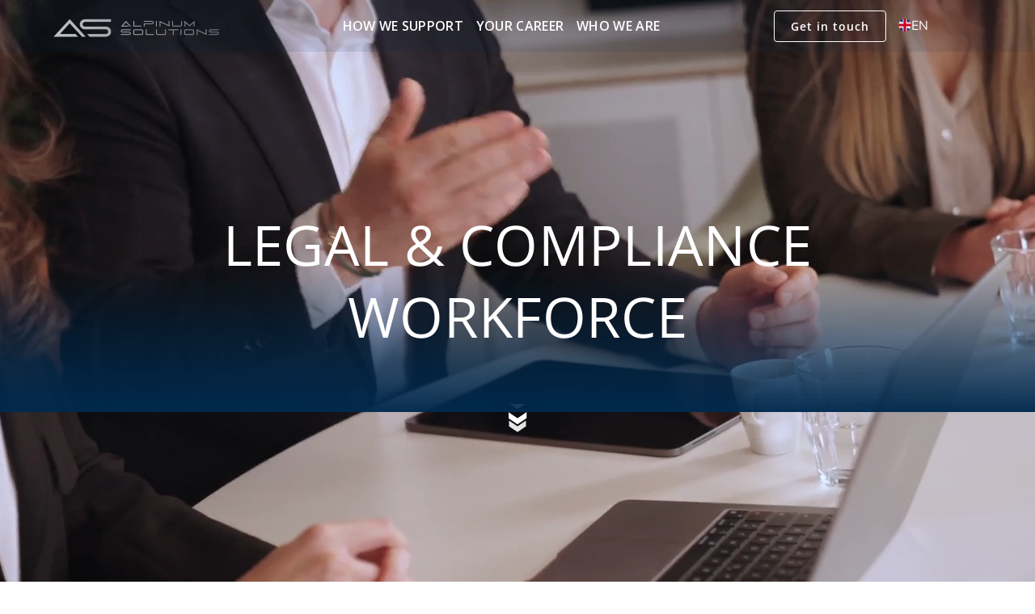

--- FILE ---
content_type: text/html
request_url: https://alpinumsolutions.com/
body_size: 23604
content:
<!DOCTYPE html><!-- Last Published: Sat Jan 17 2026 22:00:04 GMT+0000 (Coordinated Universal Time) --><html data-wf-domain="alpinumsolutions.com" data-wf-page="679216f1b74c775e0c9930a4" data-wf-site="679216a91822f008df48054d" lang="de"><head><meta charset="utf-8"/><title>Alpinum Solutions – Ihre Experten für Legal &amp; Compliance</title><link rel="alternate" hrefLang="x-default" href="https://www.alpinumsolutions.com/"/><link rel="alternate" hrefLang="de" href="https://www.alpinumsolutions.com/"/><link rel="alternate" hrefLang="en" href="https://www.alpinumsolutions.com/en"/><meta content="Alpinum Solutions bietet hochqualifizierte Experten für temporäre Positionen in Rechts- und Compliance-Abteilungen. Erfahren Sie mehr über unsere individuellen Personallösungen." name="description"/><meta content="Alpinum Solutions – Ihre Experten für Legal &amp; Compliance" property="og:title"/><meta content="Alpinum Solutions bietet hochqualifizierte Experten für temporäre Positionen in Rechts- und Compliance-Abteilungen. Erfahren Sie mehr über unsere individuellen Personallösungen." property="og:description"/><meta content="Alpinum Solutions – Ihre Experten für Legal &amp; Compliance" property="twitter:title"/><meta content="Alpinum Solutions bietet hochqualifizierte Experten für temporäre Positionen in Rechts- und Compliance-Abteilungen. Erfahren Sie mehr über unsere individuellen Personallösungen." property="twitter:description"/><meta property="og:type" content="website"/><meta content="summary_large_image" name="twitter:card"/><meta content="width=device-width, initial-scale=1" name="viewport"/><link href="https://cdn.prod.website-files.com/679216a91822f008df48054d/css/alpinumsolutions.webflow.shared.0f3d3ff21.min.css" rel="stylesheet" type="text/css" integrity="sha384-Dz0/8hyXpqwE60VO+rLr8zgPrT092bWJopdsXpilWfhKm7HMn3/dDZodBFPJgCkl" crossorigin="anonymous"/><style>@media (min-width:992px) {html.w-mod-js:not(.w-mod-ix) [data-w-id="f9acc7cb-2385-59da-cdf9-0b0690065672"] {opacity:0;}html.w-mod-js:not(.w-mod-ix) [data-w-id="b0c29508-9455-4366-2aa6-9500254f9f1b"] {opacity:0;}html.w-mod-js:not(.w-mod-ix) [data-w-id="e222b703-02bd-932d-1dce-99068f791b36"] {opacity:0;}}@media (max-width:991px) and (min-width:768px) {html.w-mod-js:not(.w-mod-ix) [data-w-id="f9acc7cb-2385-59da-cdf9-0b0690065672"] {opacity:0;}}@media (max-width:767px) and (min-width:480px) {html.w-mod-js:not(.w-mod-ix) [data-w-id="3a664b12-edb7-76c8-f664-6124f1672405"] {opacity:0;}html.w-mod-js:not(.w-mod-ix) [data-w-id="d1bfbf4e-0ace-f307-8f0a-7bd4f5c58e33"] {opacity:0;}}@media (max-width:479px) {html.w-mod-js:not(.w-mod-ix) [data-w-id="3a664b12-edb7-76c8-f664-6124f1672405"] {opacity:0;}html.w-mod-js:not(.w-mod-ix) [data-w-id="d1bfbf4e-0ace-f307-8f0a-7bd4f5c58e33"] {opacity:0;}}</style><link href="https://fonts.googleapis.com" rel="preconnect"/><link href="https://fonts.gstatic.com" rel="preconnect" crossorigin="anonymous"/><script src="https://ajax.googleapis.com/ajax/libs/webfont/1.6.26/webfont.js" type="text/javascript"></script><script type="text/javascript">WebFont.load({  google: {    families: ["Open Sans:300,300italic,400,400italic,600,600italic,700,700italic,800,800italic","Montserrat:100,100italic,200,200italic,300,300italic,400,400italic,500,500italic,600,600italic,700,700italic,800,800italic,900,900italic"]  }});</script><script type="text/javascript">!function(o,c){var n=c.documentElement,t=" w-mod-";n.className+=t+"js",("ontouchstart"in o||o.DocumentTouch&&c instanceof DocumentTouch)&&(n.className+=t+"touch")}(window,document);</script><link href="https://cdn.prod.website-files.com/679216a91822f008df48054d/67a67d70f7e8558bebe927c6_favicon.png" rel="shortcut icon" type="image/x-icon"/><link href="https://cdn.prod.website-files.com/679216a91822f008df48054d/67a67dad2013c062c6b878cb_Webclip%201.png" rel="apple-touch-icon"/><link href="https://www.alpinumsolutions.com" rel="canonical"/><script src="https://www.google.com/recaptcha/api.js" type="text/javascript"></script><!-- Finsweet Cookie Consent -->
<script async src="https://cdn.jsdelivr.net/npm/@finsweet/cookie-consent@1/fs-cc.js" fs-cc-mode="opt-in"></script>

<!-- Google Tag Manager -->
<script>
(function(w,d,s,l,i){w[l]=w[l]||[];w[l].push({'gtm.start':
new Date().getTime(),event:'gtm.js'});var f=d.getElementsByTagName(s)[0],
j=d.createElement(s),dl=l!='dataLayer'?'&l='+l:'';j.async=true;j.src=
'https://www.googletagmanager.com/gtm.js?id='+i+dl;
f.parentNode.insertBefore(j,f);
})(window,document,'script','dataLayer','GTM-WCTS2MQL');
  

  
</script>


<script type='text/javascript'>
  window.smartlook||(function(d) {
    var o=smartlook=function(){ o.api.push(arguments)},h=d.getElementsByTagName('head')[0];
    var c=d.createElement('script');o.api=new Array();c.async=true;c.type='text/javascript';
    c.charset='utf-8';c.src='https://web-sdk.smartlook.com/recorder.js';h.appendChild(c);
    })(document);
    smartlook('init', '910892f35fe938f485ed84fccf31456b74b53a49', { region: 'eu' });
</script>

<meta name="google-site-verification" content="oY1ImoAhEIeE9SzSZZm87NSvEeKVqCcYeof9qU7UnZU" />

<meta name="google-site-verification" content="bbcR4GeMvk7SFlWxV_K-R3-E85vjfEfhItMbTmq_CiY" />

</head><body><div class="page-wrapper navbar-on-page"><div class="global-styles w-embed"><style>

/* Ensure all elements inherit the color from its parent */
body * {
    color: inherit;
}

a,
.w-input,
.w-select,
.w-tab-link,
.w-nav-link,
.w-slider-arrow-left,
.w-slider-arrow-right,
.w-dropdown-btn,
.w-dropdown-toggle,
.w-dropdown-link {
  color: inherit;
  text-decoration: inherit;
  font-size: inherit;
}

/* Focus state style for keyboard navigation for the focusable elements */
*[tabindex]:focus-visible,
  input[type="file"]:focus-visible {
   outline: 0.125rem solid #4d65ff;
   outline-offset: 0.125rem;
}

/* Get rid of top margin on first element in any rich text element */
.w-richtext > :not(div):first-child, .w-richtext > div:first-child > :first-child {
  margin-top: 0 !important;
}

/* Get rid of bottom margin on last element in any rich text element */
.w-richtext>:last-child, .w-richtext ol li:last-child, .w-richtext ul li:last-child {
	margin-bottom: 0 !important;
}

/* Prevent all click and hover interaction with an element */
.pointer-events-off {
	pointer-events: none;
}

/* Enables all click and hover interaction with an element */
.pointer-events-on {
  pointer-events: auto;
}

/* Create a class of .div-square which maintains a 1:1 dimension of a div */
.div-square::after {
	content: "";
	display: block;
	padding-bottom: 100%;
}

/* Make sure containers never lose their center alignment */
.container-medium,.container-small, .container-large {
	margin-right: auto !important;
  margin-left: auto !important;
}


/* Apply "..." after 3 lines of text */
.text-style-3lines {
	display: -webkit-box;
	overflow: hidden;
	-webkit-line-clamp: 3;
	-webkit-box-orient: vertical;
}

/* Apply "..." after 2 lines of text */
.text-style-2lines {
	display: -webkit-box;
	overflow: hidden;
	-webkit-line-clamp: 2;
	-webkit-box-orient: vertical;
}

/* Adds inline flex display */
.display-inlineflex {
  display: inline-flex;
}

/* These classes are never overwritten */
.hide {
  display: none !important;
}

@media screen and (max-width: 991px) {
    .hide, .hide-tablet {
        display: none !important;
    }
}
  @media screen and (max-width: 767px) {
    .hide-mobile-landscape{
      display: none !important;
    }
}
  @media screen and (max-width: 479px) {
    .hide-mobile{
      display: none !important;
    }
}
 
.margin-0 {
  margin: 0rem !important;
}
  
.padding-0 {
  padding: 0rem !important;
}

.spacing-clean {
padding: 0rem !important;
margin: 0rem !important;
}

.margin-top {
  margin-right: 0rem !important;
  margin-bottom: 0rem !important;
  margin-left: 0rem !important;
}

.padding-top {
  padding-right: 0rem !important;
  padding-bottom: 0rem !important;
  padding-left: 0rem !important;
}
  
.margin-right {
  margin-top: 0rem !important;
  margin-bottom: 0rem !important;
  margin-left: 0rem !important;
}

.padding-right {
  padding-top: 0rem !important;
  padding-bottom: 0rem !important;
  padding-left: 0rem !important;
}

.margin-bottom {
  margin-top: 0rem !important;
  margin-right: 0rem !important;
  margin-left: 0rem !important;
}

.padding-bottom {
  padding-top: 0rem !important;
  padding-right: 0rem !important;
  padding-left: 0rem !important;
}

.margin-left {
  margin-top: 0rem !important;
  margin-right: 0rem !important;
  margin-bottom: 0rem !important;
}
  
.padding-left {
  padding-top: 0rem !important;
  padding-right: 0rem !important;
  padding-bottom: 0rem !important;
}
  
.margin-horizontal {
  margin-top: 0rem !important;
  margin-bottom: 0rem !important;
}

.padding-horizontal {
  padding-top: 0rem !important;
  padding-bottom: 0rem !important;
}

.margin-vertical {
  margin-right: 0rem !important;
  margin-left: 0rem !important;
}
  
.padding-vertical {
  padding-right: 0rem !important;
  padding-left: 0rem !important;
}

/* Apply "..." at 100% width */
.truncate-width { 
		width: 100%; 
    white-space: nowrap; 
    overflow: hidden; 
    text-overflow: ellipsis; 
}
/* Removes native scrollbar */
.no-scrollbar {
    -ms-overflow-style: none;
    overflow: -moz-scrollbars-none; 
}

.no-scrollbar::-webkit-scrollbar {
    display: none;
}

</style></div><div class="set-all-components-to-display-none-and-use-this-div-to-create-a-symbol"><div styl="display: none" fs-cc="banner" class="fs-cc-banner_component"><div class="fs-cc-banner_container"><div class="wrapper_text-cookies"><div class="title-cookies">Cookies</div><div class="fs-cc-banner_text">Wir verwenden Cookies, damit Sie effizient navigieren und bestimmte Funktionen ausführen können. Detaillierte Informationen zu den Cookies finden Sie in der Datenschutzerklärung.</div></div><div class="fs-cc-banner_buttons-wrapper"><a fs-cc="deny" href="#" class="fs-cc-banner_button fs-cc-button-alt w-button">Alle ablehnen</a><a fs-cc="allow" href="#" class="fs-cc-banner_button w-button">Alle akzeptieren</a><div fs-cc="close" class="fs-cc-banner_close hide"><div class="fs-cc-banner_close-icon w-embed"><svg fill="currentColor" aria-hidden="true" focusable="false" viewBox="0 0 16 16">
	<path d="M9.414 8l4.293-4.293-1.414-1.414L8 6.586 3.707 2.293 2.293 3.707 6.586 8l-4.293 4.293 1.414 1.414L8 9.414l4.293 4.293 1.414-1.414L9.414 8z"></path>
</svg></div></div></div></div><div fs-cc="interaction" class="fs-cc-banner_trigger"></div></div></div><div data-animation="default" class="navbar w-nav" data-easing2="ease" fs-scrolldisable-element="smart-nav" data-easing="ease" data-collapse="medium" data-w-id="8b95b73e-5d71-a4c6-a74d-690df2a4f927" role="banner" data-duration="400"><div class="navbar_container"><a href="/" aria-current="page" class="navbar_logo-link w-nav-brand w--current"><img sizes="(max-width: 479px) 98vw, (max-width: 767px) 99vw, 100vw" srcset="https://cdn.prod.website-files.com/679216a91822f008df48054d/67a3c5b9c90a421cd5370573_alpinum2-p-500.png 500w, https://cdn.prod.website-files.com/679216a91822f008df48054d/67a3c5b9c90a421cd5370573_alpinum2-p-800.png 800w, https://cdn.prod.website-files.com/679216a91822f008df48054d/67a3c5b9c90a421cd5370573_alpinum2-p-1080.png 1080w, https://cdn.prod.website-files.com/679216a91822f008df48054d/67a3c5b9c90a421cd5370573_alpinum2-p-1600.png 1600w, https://cdn.prod.website-files.com/679216a91822f008df48054d/67a3c5b9c90a421cd5370573_alpinum2-p-2000.png 2000w, https://cdn.prod.website-files.com/679216a91822f008df48054d/67a3c5b9c90a421cd5370573_alpinum2-p-2600.png 2600w, https://cdn.prod.website-files.com/679216a91822f008df48054d/67a3c5b9c90a421cd5370573_alpinum2-p-3200.avif 3200w, https://cdn.prod.website-files.com/679216a91822f008df48054d/67a3c5b9c90a421cd5370573_alpinum2.avif 12500w" alt="Alpinum Solutions Logo, a company for legal and compliance workforce" src="https://cdn.prod.website-files.com/679216a91822f008df48054d/67a3c5b9c90a421cd5370573_alpinum2.avif" loading="lazy" class="navbar_logo"/></a><nav role="navigation" class="navbar_menu w-nav-menu"><div class="ouiflow-element-contain hide-desktop w-locales-list"><div data-delay="0" data-hover="true" class="ouiflow-dropdown-4 w-dropdown"><div class="ouiflow-4-toggle w-dropdown-toggle"><div data-value="" class="ouiflow-flag-wrap"><img alt="de" src="https://cdn.prod.website-files.com/679216a91822f008df48054d/67daf9c0b54ff42749242095_germany-icon.svg" class="ouiflow-flag-icon"/></div><div id="ouiflow-1-togle_text">de</div></div><nav class="ouiflow-4-list w-dropdown-list"><div role="list" class="ouiflow-4-list-contain w-locales-items"><div role="listitem" class="dropdown-4_item w-locales-item"><a selector="dropdown4" hreflang="de" href="/" aria-current="page" class="dropdown-4-item-link w-inline-block w--current"><div data-value="" class="ouiflow-flag-wrap"><img loading="lazy" src="https://cdn.prod.website-files.com/679216a91822f008df48054d/67daf9c0b54ff42749242095_germany-icon.svg" alt="Germany flag" class="ouiflow-flag-icon"/></div><div>de</div></a></div><div role="listitem" class="dropdown-4_item w-locales-item"><a selector="dropdown4" hreflang="en" href="/en" class="dropdown-4-item-link w-inline-block"><div data-value="" class="ouiflow-flag-wrap"><img loading="lazy" src="https://cdn.prod.website-files.com/679216a91822f008df48054d/67dafae5c379b98f1e277a67_england-icon.svg" alt="England flag" class="ouiflow-flag-icon"/></div><div>en</div></a></div></div></nav></div></div><div class="wrapper_link-navbar"><a href="/services" class="navbar_link w-nav-link">HOW WE SUPPORT</a><div class="line-link-navbar"></div></div><div class="wrapper_link-navbar"><a href="/career" class="navbar_link w-nav-link">Your Career</a><div class="line-link-navbar"></div></div><div class="wrapper_link-navbar"><a href="/company" class="navbar_link w-nav-link">Who we are</a><div class="line-link-navbar"></div></div><div class="wrapper_link-navbar"><div class="line-link-navbar"></div></div><div class="wrapper_link-navbar"><div class="line-link-navbar"></div></div><a href="/contact" class="button is-small is-cta-navbar w-button">Kontaktaufnahme</a></nav><div id="w-node-_8b1a8019-8ff6-e0a1-81b1-0fbb6c73d2f6-f2a4f927" class="wrapper_menu-language"><div class="navbar_button-wrapper"><a id="button-contact-navbar-desktop" href="/contact" class="button is-small hide-tablet w-button">Kontaktaufnahme</a><div class="navbar_menu-button w-nav-button"><div class="menu-icon"><div class="menu-icon_line-top"></div><div class="menu-icon_line-middle"><div class="menu-icon_line-middle-inner"></div></div><div class="menu-icon_line-bottom"></div></div></div></div><div class="ouiflow-element-contain hide-tablet w-locales-list"><div data-delay="0" data-hover="true" id="language-selector" class="ouiflow-dropdown-4 w-dropdown"><div class="ouiflow-4-toggle w-dropdown-toggle"><div data-value="" class="ouiflow-flag-wrap"><img alt="de" src="https://cdn.prod.website-files.com/679216a91822f008df48054d/67daf9c0b54ff42749242095_germany-icon.svg" class="ouiflow-flag-icon"/></div><div id="ouiflow-1-togle_text">de</div></div><nav class="ouiflow-4-list w-dropdown-list"><div role="list" class="ouiflow-4-list-contain w-locales-items"><div role="listitem" class="dropdown-4_item w-locales-item"><a selector="dropdown4" hreflang="de" href="/" aria-current="page" class="dropdown-4-item-link w-inline-block w--current"><div data-value="" class="ouiflow-flag-wrap"><img loading="lazy" src="https://cdn.prod.website-files.com/679216a91822f008df48054d/67daf9c0b54ff42749242095_germany-icon.svg" alt="Germany flag" class="ouiflow-flag-icon"/></div><div>de</div></a></div><div role="listitem" class="dropdown-4_item w-locales-item"><a selector="dropdown4" hreflang="en" href="/en" class="dropdown-4-item-link w-inline-block"><div data-value="" class="ouiflow-flag-wrap"><img loading="lazy" src="https://cdn.prod.website-files.com/679216a91822f008df48054d/67dafae5c379b98f1e277a67_england-icon.svg" alt="England flag" class="ouiflow-flag-icon"/></div><div>en</div></a></div></div></nav></div></div></div></div><div class="embed-code-switcher-4 w-embed w-script"><script>

//SWITCHER-4
document.addEventListener('DOMContentLoaded', function() {

    const currentLinksSwitcher4 = document.querySelectorAll('[selector="dropdown4"].w--current');
    console.log(currentLinksSwitcher4)
    currentLinksSwitcher4.forEach(function(link) {
        link.style.display = 'none';
    });
});

</script>

<style>
@media only screen and (max-width: 1240px) {
	.w-nav[data-collapse=medium] .w-nav-menu {
			display: none;
		}
  
	.w-nav[data-collapse=medium] .w-nav-button {
			display: block;
		}
  
	.menu-icon {
     	flex-direction: column;
      justify-content: center;
      align-items: center;
      width: 48px;
      height: 48px;
      margin-right: -.5rem;
      padding-bottom: 0;
      padding-right: 0;
      display: flex;
  	}
    
   #button-contact-navbar-desktop {
   		display: none;
   }
   
   .wrapper_link-navbar {
   		margin-bottom: 1.5rem;
   }
   
   .navbar_menu {
      color: #ffffffbf;
      text-align: center;
      -webkit-text-fill-color: inherit;
      background-color: #002a4e;
      background-clip: border-box;
      justify-content: center;
      align-items: center;
      width: 100%;
      margin-left: auto;
      margin-right: auto;
      padding: 2rem 5% 2.5rem;
      font-size: 1.25rem;
      display: flex;
      position: absolute;
      overflow: auto;
    }
    
    .button.is-small.is-cta-navbar {
        border-color: #fff;
        justify-content: center;
        align-items: center;
        max-width: 300px;
        margin-left: auto;
        margin-right: auto;
        display: flex;
    }
    
     .navbar_link {
        text-align: center;
        padding: .75rem 0;
        font-size: 1.125rem;
    }
    
    .w-nav-button.w--open {
    		color: #fff;
    		background-color: transparent;
		}
    
    .wrapper_menu-language {
    		grid-column-gap: 1rem;
    }
}

</style></div></div><main class="main-wrapper max-width-full"><section class="section is-hero_home"><div class="overlay-section"></div><div class="header_content is-hero_center"><h1 class="heading-style-h1">Legal &amp; Compliance Workforce</h1><div class="max-width-medium hide"><h2 data-w-id="1edf3960-bcfc-95f8-5320-864484e24f46" style="opacity:0" class="text-size-medium text-color-white text-weight-semibold"> Wir vermitteln erstklassige Rechts- und Compliance-Experten an Unternehmen und bieten Fachkräften spannende Karrierechancen.</h2></div><a href="/contact" data-w-id="1edf3960-bcfc-95f8-5320-864484e24f48" style="opacity:0" class="button hide w-button">Gespräch vereinbaren</a><div class="lottie-scroll" data-w-id="c53e2069-4b10-5afa-658f-bfcc9c2991d0" data-animation-type="lottie" data-src="https://cdn.prod.website-files.com/679216a91822f008df48054d/67b45a0227fc65a2262c5b14_yR8OkrrZ8X.json" data-loop="1" data-direction="1" data-autoplay="1" data-is-ix2-target="0" data-renderer="svg" data-default-duration="0" data-duration="1"></div></div><div class="background-image-wrapper hide-desktop-tablet"><div data-poster-url="https://cdn.prod.website-files.com/679216a91822f008df48054d%2F67c088994d6cffe6964adb99_Imagevideo%20ohne%20Logo-poster-00001.jpg" data-video-urls="https://cdn.prod.website-files.com/679216a91822f008df48054d%2F67c088994d6cffe6964adb99_Imagevideo%20ohne%20Logo-poster-00001.jpg,https://cdn.prod.website-files.com/679216a91822f008df48054d%2F67c088994d6cffe6964adb99_Imagevideo%20ohne%20Logo-transcode.mp4,https://cdn.prod.website-files.com/679216a91822f008df48054d%2F67c088994d6cffe6964adb99_Imagevideo%20ohne%20Logo-transcode.webm" data-autoplay="true" data-loop="true" data-wf-ignore="true" class="background-video-3 w-background-video w-background-video-atom"><video id="e1e8e24a-0012-434f-1986-195ca997ba37-video" autoplay="" loop="" style="background-image:url(&quot;https://cdn.prod.website-files.com/679216a91822f008df48054d%2F67c088994d6cffe6964adb99_Imagevideo%20ohne%20Logo-poster-00001.jpg&quot;)" muted="" playsinline="" data-wf-ignore="true" data-object-fit="cover"><source src="https://cdn.prod.website-files.com/679216a91822f008df48054d%2F67c088994d6cffe6964adb99_Imagevideo%20ohne%20Logo-poster-00001.jpg" data-wf-ignore="true"/><source src="https://cdn.prod.website-files.com/679216a91822f008df48054d%2F67c088994d6cffe6964adb99_Imagevideo%20ohne%20Logo-transcode.mp4" data-wf-ignore="true"/><source src="https://cdn.prod.website-files.com/679216a91822f008df48054d%2F67c088994d6cffe6964adb99_Imagevideo%20ohne%20Logo-transcode.webm" data-wf-ignore="true"/></video></div></div><div class="hide-mobile-landscape w-embed"><video autoplay loop muted playsinline style="position: absolute; top: 0; left: 0; width: 100%; height: 100%; object-fit: cover; z-index: -1;">
  <source src="https://cdn.prod.website-files.com/679216a91822f008df48054d%2F67c088994d6cffe6964adb99_Imagevideo%20ohne%20Logo-transcode.mp4" type="video/mp4">
</video></div><div class="hero-transition"></div></section><section class="counter-section"><div class="padding-global"><div class="padding-section-small"><div data-w-id="b99fd526-d9bd-cd71-3cf3-0747a1487b9d" style="opacity:0" class="container-large"><div class="key-figures_wrapper"><div class="key-figure is-right"><div class="number-wrapper"><img loading="lazy" src="https://cdn.prod.website-files.com/679216a91822f008df48054d/67921749ec558d1cee6cf762_Vector-left.svg" alt="" class="hide-mobile"/><div class="text-number_wrapper"><div class="counter-text one">3</div></div><img loading="lazy" src="https://cdn.prod.website-files.com/679216a91822f008df48054d/67921749ec558d1cee6cf79e_Vector-right.svg" alt="" class="hide-mobile"/></div><div class="wrapper_text-key-figure"><div class="text-key_figures">Standorte</div></div></div><div class="key-figure is-left"><div class="number-wrapper"><img loading="lazy" src="https://cdn.prod.website-files.com/679216a91822f008df48054d/67921749ec558d1cee6cf762_Vector-left.svg" alt="" class="hide-mobile"/><div class="text-number_wrapper"><div class="counter-text-is_"><div class="counter-text two">72</div><div class="counter-text is-h">h</div></div></div><img loading="lazy" src="https://cdn.prod.website-files.com/679216a91822f008df48054d/67921749ec558d1cee6cf79e_Vector-right.svg" alt="" class="hide-mobile"/></div><div class="wrapper_text-key-figure"><div class="text-key_figures">Lieferzeit</div></div></div><div class="key-figure is-right"><div class="number-wrapper"><img loading="lazy" src="https://cdn.prod.website-files.com/679216a91822f008df48054d/67921749ec558d1cee6cf762_Vector-left.svg" alt="" class="hide-mobile"/><div class="text-number_wrapper"><div class="counter-text-is_"><div class="counter-text three">120</div><div class="counter-text is">+</div></div></div><img loading="lazy" src="https://cdn.prod.website-files.com/679216a91822f008df48054d/67921749ec558d1cee6cf79e_Vector-right.svg" alt="" class="hide-mobile"/></div><div class="wrapper_text-key-figure"><div class="text-key_figures">Einsätze</div><div class="text-key_figures">pro Jahr</div><div class="div-block-4"></div></div></div><div id="w-node-b99fd526-d9bd-cd71-3cf3-0747a1487bc0-0c9930a4" class="key-figure is-left"><div class="number-wrapper"><img loading="lazy" src="https://cdn.prod.website-files.com/679216a91822f008df48054d/67921749ec558d1cee6cf762_Vector-left.svg" alt="" class="hide-mobile"/><div class="text-number_wrapper"><div class="counter-text-is_"><div class="counter-text four">7500</div><div class="counter-text is">+</div></div></div><img loading="lazy" src="https://cdn.prod.website-files.com/679216a91822f008df48054d/67921749ec558d1cee6cf79e_Vector-right.svg" alt="" class="hide-mobile"/></div><div class="wrapper_text-key-figure"><div class="text-key_figures">Legal &amp; Compliance </div><div class="text-key_figures">Experten</div></div></div></div></div></div></div></section><section class="section"><div class="padding-section-large is-marquee"><div class="wrapper_marquee"><div class="padding-title-marquee"><h2 data-w-id="801837a8-050b-f390-a42b-36c4247231e6" style="opacity:0" class="heading-style-h3 text-color-secondary text-align-center">Über 100 Kunden erfolgreich unterstützt</h2></div><div data-w-id="b0c29508-9455-4366-2aa6-9500254f9f1b" class="marquee"><div class="marquee-content"><img loading="lazy" src="https://cdn.prod.website-files.com/679216a91822f008df48054d/67a4dbec68fac052f4a9d882_ubss.svg" alt="UBS logo" class="marquee-image"/><img loading="lazy" src="https://cdn.prod.website-files.com/679216a91822f008df48054d/67a4dbecb28130f22c765d94_abbbb.svg" alt="ABB logo" class="marquee-image is-less"/><img loading="lazy" src="https://cdn.prod.website-files.com/679216a91822f008df48054d/67a4dbecbfa753e31137d82e_Holcim.svg" alt="HOLCIM logo" class="marquee-image"/><img loading="lazy" src="https://cdn.prod.website-files.com/679216a91822f008df48054d/67a4dbece49f39bc1c2c763a_swisspost.svg" alt="Swiss Post logo" class="marquee-image"/><img loading="lazy" src="https://cdn.prod.website-files.com/679216a91822f008df48054d/67a4dbecfe2cd40e9ca4e848_GD.svg" alt="GD - General Dynamics logo" class="marquee-image"/><img loading="lazy" src="https://cdn.prod.website-files.com/679216a91822f008df48054d/67a4dbec225a7d9c3511c9c6_Allianz.svg" alt="Allianz-Logo-Alpinumsolutions-Customer-Success-Story" class="marquee-image"/><img loading="lazy" src="https://cdn.prod.website-files.com/679216a91822f008df48054d/67a4dbec124da818fd8a96c1_deloitte.svg" alt="Deloitte-Logo-Alpinumsolutions-Customer-Success-Story" class="marquee-image is-less"/><img loading="lazy" src="https://cdn.prod.website-files.com/679216a91822f008df48054d/67a4dbec008ff0d39ac88b30_RUagg.svg" alt="RUAG-Logo-Alpinumsolutions-Customer-Success-Story" class="marquee-image is-big"/><img loading="lazy" src="https://cdn.prod.website-files.com/679216a91822f008df48054d/68cc260b4afa94d510d6808f_ikea_as.svg" alt="Ikea-Logo-Alpinumsolutions-Customer-Success-Story" class="marquee-image is-big has-padding-l"/><img loading="lazy" src="https://cdn.prod.website-files.com/679216a91822f008df48054d/67a4dbec08822029d008daa2_swisssre.svg" alt="SwissRe-Logo-Alpinumsolutions-Customer-Success-Story" class="marquee-image"/><img loading="lazy" src="https://cdn.prod.website-files.com/679216a91822f008df48054d/6925863df07bda633e6c6f60_flat_degiro.svg" alt="Degiro-Logo-Alpinumsolutions-Customer-Success-Story" class="marquee-image"/><img loading="lazy" src="https://cdn.prod.website-files.com/679216a91822f008df48054d/6925863d69b783dbe073c7ee_hitachi.svg" alt="Hitachi-Logo-Alpinumsolutions-Customer-Success-Story" class="marquee-image"/><img loading="lazy" src="https://cdn.prod.website-files.com/679216a91822f008df48054d/6925863df203c5dec5cc3644_SOBI.svg" alt="SOBI-Logo-Alpinumsolutions-Customer-Success-Story" class="marquee-image"/><img loading="lazy" src="https://cdn.prod.website-files.com/679216a91822f008df48054d/6925863d14c392826e14d3c4_Capco.svg" alt="CAPCO-Logo-Alpinumsolutions-Customer-Success-Story" class="marquee-image"/><img loading="lazy" src="https://cdn.prod.website-files.com/679216a91822f008df48054d/6925863d86d63361cab1a166_Bruker.svg" alt="Bruker-Logo-Alpinumsolutions-Customer-Success-Story" class="marquee-image"/></div><div class="marquee-content"><img loading="lazy" src="https://cdn.prod.website-files.com/679216a91822f008df48054d/67a4dbec68fac052f4a9d882_ubss.svg" alt="UBS-Logo-Alpinumsolutions-Customer-Success-Story" class="marquee-image"/><img loading="lazy" src="https://cdn.prod.website-files.com/679216a91822f008df48054d/67a4dbecb28130f22c765d94_abbbb.svg" alt="ABB-Logo-Alpinumsolutions-Customer-Success-Story" class="marquee-image is-less"/><img loading="lazy" src="https://cdn.prod.website-files.com/679216a91822f008df48054d/67a4dbecbfa753e31137d82e_Holcim.svg" alt="Holcim-Logo-Alpinumsolutions-Customer-Success-Story" class="marquee-image"/><img loading="lazy" src="https://cdn.prod.website-files.com/679216a91822f008df48054d/67a4dbece49f39bc1c2c763a_swisspost.svg" alt="SwissPost-Logo-Alpinumsolutions-Customer-Success-Story" class="marquee-image"/><img loading="lazy" src="https://cdn.prod.website-files.com/679216a91822f008df48054d/67a4dbecfe2cd40e9ca4e848_GD.svg" alt="GD-Logo-Alpinumsolutions-Customer-Success-Story" class="marquee-image"/><img loading="lazy" src="https://cdn.prod.website-files.com/679216a91822f008df48054d/67a4dbec225a7d9c3511c9c6_Allianz.svg" alt="Allianz logo" class="marquee-image"/><img loading="lazy" src="https://cdn.prod.website-files.com/679216a91822f008df48054d/67a4dbec124da818fd8a96c1_deloitte.svg" alt="Deloitte. logo" class="marquee-image is-less"/><img loading="lazy" src="https://cdn.prod.website-files.com/679216a91822f008df48054d/67a4dbec008ff0d39ac88b30_RUagg.svg" alt="Together ahead RUAG logo" class="marquee-image is-big"/><img loading="lazy" src="https://cdn.prod.website-files.com/679216a91822f008df48054d/68cc260b4afa94d510d6808f_ikea_as.svg" alt="Ikea-Logo-Alpinumsolutions-Customer-Success-Story" class="marquee-image"/><img loading="lazy" src="https://cdn.prod.website-files.com/679216a91822f008df48054d/67a4dbec08822029d008daa2_swisssre.svg" alt="Swiss Re logo" class="marquee-image"/><img loading="lazy" src="https://cdn.prod.website-files.com/679216a91822f008df48054d/6925863df07bda633e6c6f60_flat_degiro.svg" alt="Degiro-Logo-Alpinumsolutions-Customer-Success-Story" class="marquee-image"/><img loading="lazy" src="https://cdn.prod.website-files.com/679216a91822f008df48054d/6925863d69b783dbe073c7ee_hitachi.svg" alt="" class="marquee-image"/><img loading="lazy" src="https://cdn.prod.website-files.com/679216a91822f008df48054d/6925863df203c5dec5cc3644_SOBI.svg" alt="" class="marquee-image"/><img loading="lazy" src="https://cdn.prod.website-files.com/679216a91822f008df48054d/6925863d14c392826e14d3c4_Capco.svg" alt="" class="marquee-image"/><img loading="lazy" src="https://cdn.prod.website-files.com/679216a91822f008df48054d/6925863d86d63361cab1a166_Bruker.svg" alt="" class="marquee-image"/></div></div></div><div class="w-embed"><style>
/* Pausar animación al hacer hover sobre el contenedor principal */
.marquee:hover .marquee-content {
  animation-play-state: paused;
}

.marquee-content {
  animation: scroll 40s linear infinite;
}

/* Imágenes */
.marquee-image {
  flex-shrink: 0;
  margin-right: 1rem; /* Espacio entre imágenes */
  -webkit-transform: translateZ(0); /* Mejora la fluidez */
}

/* Animación */
@keyframes scroll {
  from {
    transform: translateX(calc(0 + 4rem));
  }
  to {
    transform: translateX(calc(-100%)); /* Ajusta el movimiento al ancho total */
  }
}
</style></div></div></section><section class="section background-color-secondary"><div class="padding-global"><div class="padding-section-large"><h3 data-w-id="f9acc7cb-2385-59da-cdf9-0b0690065670" style="opacity:0" class="heading-style-h3 text-color-white text-align-center hide">Überschrift streichen</h3><div class="container-large"><div data-w-id="f9acc7cb-2385-59da-cdf9-0b0690065672" class="cards-wrapper_what-we-do no-margin"><a href="/services" class="card-what-we-do w-inline-block"><div data-w-id="f9acc7cb-2385-59da-cdf9-0b0690065673" style="opacity:0" class="card-what-we-do is-services home"><div class="card-content_services home"><h3 class="heading-style-card is-white">Wie wir unterstützen</h3><div class="max-width-text"><div class="text-size-medium text-color-white align-center-mobile">Temporäre Legal &amp; Compliance Unterstützung auf Abruf</div></div><div class="text-size-medium text-color-white hide">Sind Sie auf der Suche nach einem passenden Mitarbeitenden, der Ihr Team optimal ergänzt? Wir unterstützen Sie gerne dabei, die richtige Person für Ihre Anforderungen zu finden.</div><div class="margin-top-auto"><div id="learn-more-button-alpinumsolutions-1" class="button is-tertiary">Mehr erfahren</div></div></div><img src="https://cdn.prod.website-files.com/679216a91822f008df48054d/67a5e95fd3d6501fe960d108_Alpinum%20Solutions-33%201.avif" loading="lazy" sizes="(max-width: 2000px) 100vw, 2000px" srcset="https://cdn.prod.website-files.com/679216a91822f008df48054d/67a5e95fd3d6501fe960d108_Alpinum%20Solutions-33%201-p-500.avif 500w, https://cdn.prod.website-files.com/679216a91822f008df48054d/67a5e95fd3d6501fe960d108_Alpinum%20Solutions-33%201-p-800.avif 800w, https://cdn.prod.website-files.com/679216a91822f008df48054d/67a5e95fd3d6501fe960d108_Alpinum%20Solutions-33%201-p-1080.avif 1080w, https://cdn.prod.website-files.com/679216a91822f008df48054d/67a5e95fd3d6501fe960d108_Alpinum%20Solutions-33%201.avif 2000w" alt="Temporäre Legal &amp; Compliance Unterstützung auf Abruf bei Alpinum Solutions" class="image-card_services is-project is-home"/><div class="overlay-image-card"></div></div></a><a href="/career" class="card-what-we-do w-inline-block"><div data-w-id="f9acc7cb-2385-59da-cdf9-0b069006567c" style="opacity:0" class="card-what-we-do is-services home"><div class="card-content_services home"><h4 class="heading-style-card is-white">Deine Karriere</h4><div class="max-width-text"><div class="text-size-medium text-color-white align-center-mobile">Gestalte Deine Legal &amp; Compliance Karriere mit uns</div></div><div class="margin-top-auto"><div id="learn-more-button-alpinumsolutions-2" class="button is-tertiary">Mehr erfahren</div></div><div class="text-size-medium text-color-white hide">Bist du auf der Suche nach einer neuen Herausforderung? Wähle genau die Mandate, die deinen juristischen Fähigkeiten entsprechen und gestalte deine Karriere nach deinen Wünschen.</div></div><img src="https://cdn.prod.website-files.com/679216a91822f008df48054d/67a5e93c82ce9343018a7fb4_Alpinum%20Solutions-12%201.avif" loading="lazy" sizes="(max-width: 1200px) 100vw, 1200px" srcset="https://cdn.prod.website-files.com/679216a91822f008df48054d/67a5e93c82ce9343018a7fb4_Alpinum%20Solutions-12%201-p-500.avif 500w, https://cdn.prod.website-files.com/679216a91822f008df48054d/67a5e93c82ce9343018a7fb4_Alpinum%20Solutions-12%201.avif 1200w" alt="Gestalte Deine Legal &amp; Compliance Karriere mit uns bei Alpinumsolutions" class="image-card_services is-career"/><div class="overlay-image-card"></div></div></a></div></div></div></div></section><header id="firstsection" data-w-id="db7f4a3e-e854-b896-d417-bc18a08c9924" class="section-scroll-horizontal hide"><div class="horizontal-scroll_track is-home"><div class="horizontal-scroll_content-wrapper is-home"><div class="hero_content is-home"><div class="margin-bottom margin-small"><h3 data-w-id="db7f4a3e-e854-b896-d417-bc18a08c9929" style="opacity:0" class="heading-style-h3 text-color-white">Was uns auszeichnet</h3></div></div><div class="slider-camera is-home"><div class="slider-wrapper is-home"><div class="panel _1"><div data-w-id="db7f4a3e-e854-b896-d417-bc18a08c992e" class="card_why-alpinum"><img loading="lazy" src="https://cdn.prod.website-files.com/679216a91822f008df48054d/67921749ec558d1cee6cf7a6_scalable.svg" alt="" class="icon-card"/><div class="title-card">Skalierbare Lösungen</div><div class="text-size-medium">Unsere Dienstleistung ist flexibel skalierbar – ob einzelne Consultants oder ein ganzes Team, wir passen uns Ihrem Bedarf an.</div></div></div><div class="panel _2"><div data-w-id="d8857d84-5c1f-3c84-6360-e058ff1f2a9d" class="card_why-alpinum"><div class="icon-card"><img loading="lazy" src="https://cdn.prod.website-files.com/679216a91822f008df48054d/67921749ec558d1cee6cf7a3_access-top-tier.svg" alt="" class="icon-card"/></div><div class="title-card">Zugang zu Top Talenten</div><div class="text-size-medium">Erhalten Sie Zugang zu erstklassigen Rechts- und Compliance-Experten, ohne den administrativen Aufwand einer Festanstellung.</div></div></div><div class="panel _3"><div data-w-id="d343da61-32bd-dca2-4992-9fe1e8665fae" class="card_why-alpinum"><div class="icon-card"><img loading="lazy" src="https://cdn.prod.website-files.com/679216a91822f008df48054d/67921749ec558d1cee6cf7a4_flexibility.svg" alt="" class="icon-card is-small"/></div><div class="title-card">Flexible Personalbesetzung</div><div class="text-size-medium">Wir bieten eine flexible Personalstruktur, die sich Ihren Bedürfnissen anpasst und es Ihnen ermöglicht, Ihr Team jederzeit nach Bedarf zu vergrössern oder zu verkleinern.</div></div></div><div class="panel _4"><div data-w-id="af2b0a67-47ef-c46b-1fd8-f0923cee4ea0" class="card_why-alpinum"><img loading="lazy" src="https://cdn.prod.website-files.com/679216a91822f008df48054d/67921749ec558d1cee6cf7a5_resource.svg" alt="" class="icon-card"/><div class="title-card">Personalengpässe</div><div class="text-size-medium">Wir überbrücken temporäre Personalengpässe in Ihren Rechts- und Compliance-Teams, damit Ihre Projekte im Zeitplan bleiben und Fristen eingehalten werden.</div></div></div><div class="panel _5"><div data-w-id="73f88369-63e4-2f3a-d880-997bc1523ea4" class="card_why-alpinum"><img loading="lazy" src="https://cdn.prod.website-files.com/679216a91822f008df48054d/67921749ec558d1cee6cf7a2_large-scale.svg" alt="" class="icon-card"/><div class="title-card">Management von Projekten</div><div class="text-size-medium">Unsere Spezialisten bringen umfassende Erfahrung in Rechts- und Compliance-Projekten mit und liefern optimierte, effiziente Lösungen.</div></div></div><div class="panel _6"><div data-w-id="fb56ea13-4dda-b103-2421-ae6b51462e1a" class="card_why-alpinum"><img loading="lazy" src="https://cdn.prod.website-files.com/679216a91822f008df48054d/67921749ec558d1cee6cf79c_COST-EFFECTIVE.svg" alt="" class="icon-card"/><div class="title-card">Kosteneffiziente Lösungen</div><div class="text-size-medium">Sparen Sie sich die Administrationskosten einer direkten Anstellung und nutzen Sie unsere sofort verfügbaren Projektmitarbeiter.</div></div></div></div></div><img src="https://cdn.prod.website-files.com/679216a91822f008df48054d/67a5e96239ec1c6e882e9d64_Alpinum%20Solutions-35%201.avif" loading="lazy" sizes="100vw" srcset="https://cdn.prod.website-files.com/679216a91822f008df48054d/67a5e96239ec1c6e882e9d64_Alpinum%20Solutions-35%201-p-500.avif 500w, https://cdn.prod.website-files.com/679216a91822f008df48054d/67a5e96239ec1c6e882e9d64_Alpinum%20Solutions-35%201-p-800.avif 800w, https://cdn.prod.website-files.com/679216a91822f008df48054d/67a5e96239ec1c6e882e9d64_Alpinum%20Solutions-35%201.avif 2000w" alt="alpinum employee with a customer" class="image-background_section-horizontal"/><div class="overlay-bg_section-horizontal"></div></div></div></header><div class="section-100vh is-image"><div class="padding-section-large is-less-padding"><div class="container-large"><div class="margin-bottom margin-large"><h3 data-w-id="c639f266-e4e8-0c57-eed3-f363560d0bfb" style="opacity:0" class="heading-style-h3 text-color-white text-align-center">Was uns auszeichnet</h3></div><div data-w-id="c639f266-e4e8-0c57-eed3-f363560d0bfd" style="opacity:0" class="speakers-hero_wrapper"><div class="wrapper_speaker-slider"><div data-delay="1" data-animation="slide" class="speaker-slider w-slider" data-autoplay="true" data-easing="ease-out-quad" data-hide-arrows="false" data-disable-swipe="true" data-autoplay-limit="1" data-nav-spacing="3" data-duration="900" data-infinite="true"><div class="speaker-slide-mask w-slider-mask"><div data-w-id="c639f266-e4e8-0c57-eed3-f363560d0c01" class="speaker-slide w-slide"><div class="speaker-slide-content"><div class="image_slide-copy"><div class="slide_image-cover"></div><div class="image_team six-copy"><div class="overlay-hover"></div><div class="advantages-card is-mobile"><div class="advantages_content-top"><img loading="eager" src="https://cdn.prod.website-files.com/679216a91822f008df48054d/67921749ec558d1cee6cf7a6_scalable.svg" alt="" class="advantages_icon"/><div class="title-card">Skalierbare Lösungen</div><div class="text-size-regular">Unsere Dienstleistung ist flexibel skalierbar – ob einzelne Projektjuristen oder ein ganzes Team, wir passen uns Ihrem Bedarf an.</div></div></div></div></div></div></div><div data-w-id="51701dae-5ea0-1f8d-e368-7ed5e4aeecf2" class="speaker-slide w-slide"><div class="speaker-slide-content"><div class="image_slide-copy"><div class="slide_image-cover"></div><div class="image_team six-copy"><div class="overlay-hover"></div><div class="advantages-card is-mobile"><div class="advantages_content-top"><img loading="eager" src="https://cdn.prod.website-files.com/679216a91822f008df48054d/67921749ec558d1cee6cf7a6_scalable.svg" alt="" class="advantages_icon"/><div class="title-card">Skalierbare Lösungen</div><div class="text-size-regular">Unsere Dienstleistung ist flexibel skalierbar – ob einzelne Projektjuristen oder ein ganzes Team, wir passen uns Ihrem Bedarf an.</div></div></div></div></div></div></div><div data-w-id="43efcee2-969f-bcf9-cd10-cbf23d830de7" class="speaker-slide w-slide"><div class="speaker-slide-content"><div class="image_slide-copy"><div class="slide_image-cover"></div><div class="image_team six-copy"><div class="overlay-hover"></div><div class="advantages-card is-mobile"><div class="advantages_content-top"><img loading="eager" src="https://cdn.prod.website-files.com/679216a91822f008df48054d/67921749ec558d1cee6cf7a6_scalable.svg" alt="" class="advantages_icon"/><div class="title-card">Skalierbare Lösungen</div><div class="text-size-regular">Unsere Dienstleistung ist flexibel skalierbar – ob einzelne Projektjuristen oder ein ganzes Team, wir passen uns Ihrem Bedarf an.</div></div></div></div></div></div></div><div data-w-id="21c300e1-2a47-36de-f206-024ac0f84bd2" class="speaker-slide w-slide"><div class="speaker-slide-content"><div class="image_slide-copy"><div class="slide_image-cover"></div><div class="image_team six-copy"><div class="overlay-hover"></div><div class="advantages-card is-mobile"><div class="advantages_content-top"><img loading="eager" src="https://cdn.prod.website-files.com/679216a91822f008df48054d/67921749ec558d1cee6cf7a6_scalable.svg" alt="" class="advantages_icon"/><div class="title-card">Skalierbare Lösungen</div><div class="text-size-regular">Unsere Dienstleistung ist flexibel skalierbar – ob einzelne Projektjuristen oder ein ganzes Team, wir passen uns Ihrem Bedarf an.</div></div></div></div></div></div></div><div data-w-id="a0dd2a71-b498-1f6e-4ea2-3de85c1a49c4" class="speaker-slide w-slide"><div class="speaker-slide-content"><div class="image_slide-copy"><div class="slide_image-cover"></div><div class="image_team six-copy"><div class="overlay-hover"></div><div class="advantages-card is-mobile"><div class="advantages_content-top"><img loading="eager" src="https://cdn.prod.website-files.com/679216a91822f008df48054d/67921749ec558d1cee6cf7a6_scalable.svg" alt="" class="advantages_icon"/><div class="title-card">Skalierbare Lösungen</div><div class="text-size-regular">Unsere Dienstleistung ist flexibel skalierbar – ob einzelne Projektjuristen oder ein ganzes Team, wir passen uns Ihrem Bedarf an.</div></div></div></div></div></div></div><div data-w-id="542cece8-0532-71b5-b95a-8060e92f7d2d" class="speaker-slide w-slide"><div class="speaker-slide-content"><div class="image_slide-copy"><div class="slide_image-cover"></div><div class="image_team six-copy"><div class="overlay-hover"></div><div class="advantages-card is-mobile"><div class="advantages_content-top"><img loading="eager" src="https://cdn.prod.website-files.com/679216a91822f008df48054d/67921749ec558d1cee6cf7a6_scalable.svg" alt="" class="advantages_icon"/><div class="title-card">Skalierbare Lösungen</div><div class="text-size-regular">Unsere Dienstleistung ist flexibel skalierbar – ob einzelne Projektjuristen oder ein ganzes Team, wir passen uns Ihrem Bedarf an.</div></div></div></div></div></div></div></div><div class="speaker-arrow left w-slider-arrow-left"><img loading="lazy" src="https://cdn.prod.website-files.com/67b433d0c6736553a62bf20e/67b433d1c6736553a62bf26b_arrow-left-light(24x24)%402x.svg" alt="arrow left" class="slide-arrow"/></div><div class="speaker-arrow w-slider-arrow-right"><img loading="lazy" src="https://cdn.prod.website-files.com/67b433d0c6736553a62bf20e/67b433d1c6736553a62bf26c_arrow-right-light(24x24)%402x.svg" alt="arrow right" class="slide-arrow"/></div><div class="slide-nav w-slider-nav w-round"></div></div></div></div></div></div><div fs-scrolldisable-element="when-visible" class="contact-modal_wrapper is-5"><div class="modal-overlay is-contact"></div><div class="contact-modal_component"><a href="#" class="contact-modal_close w-inline-block"><div>×</div></a><div class="contact-modal_content"><h3 class="text-size-xlarge text-color-secondary">Maren Siegels</h3><p>Maren leitet das Talent Management Team für den deutschen Markt. Als deutsche Volljuristin bringt sie ihre Expertise ein, um Kunden mit erstklassigen Legal- &amp; Compliance-Spezialisten zu vernetzen und für jedes Projekt die ideale Besetzung zu gewährleisten.<br/>‍<br/>Mit umfassender Erfahrung in Talent Management und Business Development war Maren zuvor Director bei einem führenden Schweizer &amp; deutschen Alternative Legal Service Provider, wo sie massgeblich zur Entwicklung strategischer Workforce-Lösungen beitrug.<br/>‍<br/>Dank ihrer rechtlichen Expertise und Branchenkenntnis meistert sie komplexe Staffing-Herausforderungen und bietet massgeschneiderte, hochwertige Lösungen für ihre Kunden.</p><div class="contact-team"><a href="mailto:maren.siegels@alpinumsolutions.com" class="link-contact-modal w-inline-block"><div class="icon-embed-small w-embed"><svg width="20" height="16" viewBox="0 0 20 16" fill="none" xmlns="http://www.w3.org/2000/svg">
<path fill-rule="evenodd" clip-rule="evenodd" d="M7.172 9.42293L10.002 11.4869L12.73 9.47947L18.845 15.9147C18.6837 15.9708 18.513 15.9993 18.333 16H1.667C1.447 16 1.237 15.9541 1.044 15.872L7.172 9.42293ZM20 4.1344V14.2219C20 14.4853 19.946 14.7349 19.85 14.96L13.856 8.65173L20 4.1344ZM0 4.19093L6.042 8.5984L0.106 14.8469C0.0364628 14.6469 0.000578992 14.4353 0 14.2219L0 4.19093ZM18.333 0C19.253 0 20 0.795733 20 1.77813V2.4032L9.998 9.75787L0 2.464V1.77813C0 0.7968 0.746 0 1.667 0H18.333Z" fill="currentColor"/>
</svg></div></a><a href="https://www.linkedin.com/in/maren-siegels-ll-m-a88ab1b6/" target="_blank" class="link-contact-modal w-inline-block"><div class="icon-embed-small w-embed"><svg width="20" height="20" viewBox="0 0 18 17" fill="none" xmlns="http://www.w3.org/2000/svg">
<path d="M16 0C16.5304 0 17.0391 0.199007 17.4142 0.553243C17.7893 0.907478 18 1.38792 18 1.88889V15.1111C18 15.6121 17.7893 16.0925 17.4142 16.4468C17.0391 16.801 16.5304 17 16 17H2C1.46957 17 0.960859 16.801 0.585786 16.4468C0.210714 16.0925 0 15.6121 0 15.1111V1.88889C0 1.38792 0.210714 0.907478 0.585786 0.553243C0.960859 0.199007 1.46957 0 2 0H16ZM15.5 14.6389V9.63333C15.5 8.81676 15.1565 8.03363 14.5452 7.45623C13.9338 6.87883 13.1046 6.55444 12.24 6.55444C11.39 6.55444 10.4 7.04556 9.92 7.78222V6.73389H7.13V14.6389H9.92V9.98278C9.92 9.25556 10.54 8.66056 11.31 8.66056C11.6813 8.66056 12.0374 8.79986 12.2999 9.04783C12.5625 9.29579 12.71 9.6321 12.71 9.98278V14.6389H15.5ZM3.88 5.25111C4.32556 5.25111 4.75288 5.08395 5.06794 4.78639C5.383 4.48883 5.56 4.08525 5.56 3.66444C5.56 2.78611 4.81 2.06833 3.88 2.06833C3.43178 2.06833 3.00193 2.23649 2.68499 2.53582C2.36805 2.83515 2.19 3.24113 2.19 3.66444C2.19 4.54278 2.95 5.25111 3.88 5.25111ZM5.27 14.6389V6.73389H2.5V14.6389H5.27Z" fill="currentColor"/>
</svg></div></a></div></div></div></div><div fs-scrolldisable-element="when-visible" style="opacity:0" class="contact-modal_wrapper is-4"><div class="modal-overlay is-contact"></div><div class="contact-modal_component"><a href="#" class="contact-modal_close w-inline-block"><div>×</div></a><div class="contact-modal_content"><h3 class="text-size-xlarge text-color-secondary">Salima Berka</h3><p>Salima leitet das Talent Management Team in der Schweiz und ist auf Legal &amp; Compliance Staffing spezialisiert. Mit einem starken Compliance-Hintergrund stellt sie sicher, dass die passenden Experten für komplexe regulatorische und rechtliche Herausforderungen eingesetzt werden.<br/>‍<br/>Vor ihrem Wechsel zu Alpinum Solutions sammelte Salima umfassende Erfahrung bei einer Big4-Firma und einer Schweizer Bank, wo sie grosse Compliance-Projekte im Finanzsektor leitete. Ihr tiefes Verständnis für regulatorische Anforderungen und Kundenerwartungen macht sie zu einer unverzichtbaren Ansprechpartnerin für anspruchsvolle Projekte.</p><div class="contact-team"><a href="mailto:salima.berka@alpinumsolutions.com" class="w-inline-block"><div class="icon-embed-small w-embed"><svg width="20" height="16" viewBox="0 0 20 16" fill="none" xmlns="http://www.w3.org/2000/svg">
<path fill-rule="evenodd" clip-rule="evenodd" d="M7.172 9.42293L10.002 11.4869L12.73 9.47947L18.845 15.9147C18.6837 15.9708 18.513 15.9993 18.333 16H1.667C1.447 16 1.237 15.9541 1.044 15.872L7.172 9.42293ZM20 4.1344V14.2219C20 14.4853 19.946 14.7349 19.85 14.96L13.856 8.65173L20 4.1344ZM0 4.19093L6.042 8.5984L0.106 14.8469C0.0364628 14.6469 0.000578992 14.4353 0 14.2219L0 4.19093ZM18.333 0C19.253 0 20 0.795733 20 1.77813V2.4032L9.998 9.75787L0 2.464V1.77813C0 0.7968 0.746 0 1.667 0H18.333Z" fill="#002A4E"/>
</svg></div></a><a href="https://www.linkedin.com/in/salima-berka-903630113/" target="_blank" class="link-contact-modal w-inline-block"><div class="icon-embed-small w-embed"><svg width="20" height="20" viewBox="0 0 18 17" fill="none" xmlns="http://www.w3.org/2000/svg">
<path d="M16 0C16.5304 0 17.0391 0.199007 17.4142 0.553243C17.7893 0.907478 18 1.38792 18 1.88889V15.1111C18 15.6121 17.7893 16.0925 17.4142 16.4468C17.0391 16.801 16.5304 17 16 17H2C1.46957 17 0.960859 16.801 0.585786 16.4468C0.210714 16.0925 0 15.6121 0 15.1111V1.88889C0 1.38792 0.210714 0.907478 0.585786 0.553243C0.960859 0.199007 1.46957 0 2 0H16ZM15.5 14.6389V9.63333C15.5 8.81676 15.1565 8.03363 14.5452 7.45623C13.9338 6.87883 13.1046 6.55444 12.24 6.55444C11.39 6.55444 10.4 7.04556 9.92 7.78222V6.73389H7.13V14.6389H9.92V9.98278C9.92 9.25556 10.54 8.66056 11.31 8.66056C11.6813 8.66056 12.0374 8.79986 12.2999 9.04783C12.5625 9.29579 12.71 9.6321 12.71 9.98278V14.6389H15.5ZM3.88 5.25111C4.32556 5.25111 4.75288 5.08395 5.06794 4.78639C5.383 4.48883 5.56 4.08525 5.56 3.66444C5.56 2.78611 4.81 2.06833 3.88 2.06833C3.43178 2.06833 3.00193 2.23649 2.68499 2.53582C2.36805 2.83515 2.19 3.24113 2.19 3.66444C2.19 4.54278 2.95 5.25111 3.88 5.25111ZM5.27 14.6389V6.73389H2.5V14.6389H5.27Z" fill="currentColor"/>
</svg></div></a></div></div></div></div><div fs-scrolldisable-element="when-visible" class="contact-modal_wrapper is-3"><div class="modal-overlay is-contact"></div><div class="contact-modal_component"><a href="#" class="contact-modal_close w-inline-block"><div>×</div></a><div class="contact-modal_content"><h3 class="text-size-xlarge text-color-secondary">Leonard Herbst</h3><p class="paragraph">Leonard spielt eine zentrale Rolle in Business Development, Kundenakquise und der Umsetzung von Legal-Projekten. Als schweizerischer Jurist verbindet er rechtliche Expertise mit einem pragmatischen, ergebnisorientierten Ansatz, um massgeschneiderte Lösungen für Legal- &amp; Compliance-Teams zu liefern.<br/>‍<br/>Seine Karriere umfasst Talent Management, Business Development und Legal Consulting, unter anderem als Manager bei einem führenden Schweizer &amp; deutschen Alternative Legal Service Provider. Seine Erfahrung bei einer Big4-Firma stärkt seine Fähigkeit, Recht und Business strategisch zu verbinden und effiziente Lösungen bereitzustellen.<br/>‍<br/>Leonard ist davon überzeugt, echten Mehrwert für Mandanten zu schaffen, indem er praxisnahe und wirkungsvolle Lösungen entwickelt, die rechtliche und geschäftliche Ziele vereinen.</p><div class="contact-team"><a href="mailto:Leonard.herbst@alpinumsolutions.com" class="w-inline-block"><div class="icon-embed-small w-embed"><svg width="20" height="16" viewBox="0 0 20 16" fill="none" xmlns="http://www.w3.org/2000/svg">
<path fill-rule="evenodd" clip-rule="evenodd" d="M7.172 9.42293L10.002 11.4869L12.73 9.47947L18.845 15.9147C18.6837 15.9708 18.513 15.9993 18.333 16H1.667C1.447 16 1.237 15.9541 1.044 15.872L7.172 9.42293ZM20 4.1344V14.2219C20 14.4853 19.946 14.7349 19.85 14.96L13.856 8.65173L20 4.1344ZM0 4.19093L6.042 8.5984L0.106 14.8469C0.0364628 14.6469 0.000578992 14.4353 0 14.2219L0 4.19093ZM18.333 0C19.253 0 20 0.795733 20 1.77813V2.4032L9.998 9.75787L0 2.464V1.77813C0 0.7968 0.746 0 1.667 0H18.333Z" fill="#002A4E"/>
</svg></div></a><a href="https://www.linkedin.com/in/leonard-herbst-ch/" target="_blank" class="link-contact-modal w-inline-block"><div class="icon-embed-small w-embed"><svg width="20" height="20" viewBox="0 0 18 17" fill="none" xmlns="http://www.w3.org/2000/svg">
<path d="M16 0C16.5304 0 17.0391 0.199007 17.4142 0.553243C17.7893 0.907478 18 1.38792 18 1.88889V15.1111C18 15.6121 17.7893 16.0925 17.4142 16.4468C17.0391 16.801 16.5304 17 16 17H2C1.46957 17 0.960859 16.801 0.585786 16.4468C0.210714 16.0925 0 15.6121 0 15.1111V1.88889C0 1.38792 0.210714 0.907478 0.585786 0.553243C0.960859 0.199007 1.46957 0 2 0H16ZM15.5 14.6389V9.63333C15.5 8.81676 15.1565 8.03363 14.5452 7.45623C13.9338 6.87883 13.1046 6.55444 12.24 6.55444C11.39 6.55444 10.4 7.04556 9.92 7.78222V6.73389H7.13V14.6389H9.92V9.98278C9.92 9.25556 10.54 8.66056 11.31 8.66056C11.6813 8.66056 12.0374 8.79986 12.2999 9.04783C12.5625 9.29579 12.71 9.6321 12.71 9.98278V14.6389H15.5ZM3.88 5.25111C4.32556 5.25111 4.75288 5.08395 5.06794 4.78639C5.383 4.48883 5.56 4.08525 5.56 3.66444C5.56 2.78611 4.81 2.06833 3.88 2.06833C3.43178 2.06833 3.00193 2.23649 2.68499 2.53582C2.36805 2.83515 2.19 3.24113 2.19 3.66444C2.19 4.54278 2.95 5.25111 3.88 5.25111ZM5.27 14.6389V6.73389H2.5V14.6389H5.27Z" fill="currentColor"/>
</svg></div></a></div></div></div></div><div fs-scrolldisable-element="when-visible" class="contact-modal_wrapper is-2"><div class="modal-overlay is-contact"></div><div class="contact-modal_component"><a href="#" class="contact-modal_close w-inline-block"><div>×</div></a><div class="contact-modal_content"><h3 class="text-size-xlarge text-color-secondary">Sebastian Rümmelein</h3><p>Sebastian verantwortet Business Development, Kundenakquise und strategisches Wachstum. Als schweizerischer Jurist verbindet er rechtliche Expertise mit einer Leidenschaft für LegalTech, effiziente Workflows und Automatisierung, um Innovationen in der Rechtsbranche voranzutreiben.<br/>‍<br/>Mit umfassender Erfahrung in Talent Management und Business Development war Sebastian zuvor Manager bei einem führenden Schweizer &amp; deutschen Alternative Legal Service Provider und entwickelte dort strategische Workforce-Lösungen. Seine Arbeit in einem US-Tech-Unternehmen und einem LegalTech-Start-up prägte seinen schnellen, effizienten und lösungsorientierten Ansatz.<br/>‍<br/>Sebastian engagiert sich aktiv für die Modernisierung von Rechtsabteilungen, indem er Prozesse optimiert und den Wandel der Branche mitgestaltet.</p><div class="contact-team"><a href="mailto:Sebastian.ruemmelein@alpinumsolutions.com" class="w-inline-block"><div class="icon-embed-small w-embed"><svg width="20" height="16" viewBox="0 0 20 16" fill="none" xmlns="http://www.w3.org/2000/svg">
<path fill-rule="evenodd" clip-rule="evenodd" d="M7.172 9.42293L10.002 11.4869L12.73 9.47947L18.845 15.9147C18.6837 15.9708 18.513 15.9993 18.333 16H1.667C1.447 16 1.237 15.9541 1.044 15.872L7.172 9.42293ZM20 4.1344V14.2219C20 14.4853 19.946 14.7349 19.85 14.96L13.856 8.65173L20 4.1344ZM0 4.19093L6.042 8.5984L0.106 14.8469C0.0364628 14.6469 0.000578992 14.4353 0 14.2219L0 4.19093ZM18.333 0C19.253 0 20 0.795733 20 1.77813V2.4032L9.998 9.75787L0 2.464V1.77813C0 0.7968 0.746 0 1.667 0H18.333Z" fill="#002A4E"/>
</svg></div></a><a href="https://www.linkedin.com/in/sebastian-r%C3%BCmmelein/" target="_blank" class="link-contact-modal w-inline-block"><div class="icon-embed-small w-embed"><svg width="20" height="20" viewBox="0 0 18 17" fill="none" xmlns="http://www.w3.org/2000/svg">
<path d="M16 0C16.5304 0 17.0391 0.199007 17.4142 0.553243C17.7893 0.907478 18 1.38792 18 1.88889V15.1111C18 15.6121 17.7893 16.0925 17.4142 16.4468C17.0391 16.801 16.5304 17 16 17H2C1.46957 17 0.960859 16.801 0.585786 16.4468C0.210714 16.0925 0 15.6121 0 15.1111V1.88889C0 1.38792 0.210714 0.907478 0.585786 0.553243C0.960859 0.199007 1.46957 0 2 0H16ZM15.5 14.6389V9.63333C15.5 8.81676 15.1565 8.03363 14.5452 7.45623C13.9338 6.87883 13.1046 6.55444 12.24 6.55444C11.39 6.55444 10.4 7.04556 9.92 7.78222V6.73389H7.13V14.6389H9.92V9.98278C9.92 9.25556 10.54 8.66056 11.31 8.66056C11.6813 8.66056 12.0374 8.79986 12.2999 9.04783C12.5625 9.29579 12.71 9.6321 12.71 9.98278V14.6389H15.5ZM3.88 5.25111C4.32556 5.25111 4.75288 5.08395 5.06794 4.78639C5.383 4.48883 5.56 4.08525 5.56 3.66444C5.56 2.78611 4.81 2.06833 3.88 2.06833C3.43178 2.06833 3.00193 2.23649 2.68499 2.53582C2.36805 2.83515 2.19 3.24113 2.19 3.66444C2.19 4.54278 2.95 5.25111 3.88 5.25111ZM5.27 14.6389V6.73389H2.5V14.6389H5.27Z" fill="currentColor"/>
</svg></div></a></div></div></div></div><div fs-scrolldisable-element="when-visible" class="contact-modal_wrapper is-1"><div class="modal-overlay is-contact"></div><div class="contact-modal_component"><a href="#" class="contact-modal_close w-inline-block"><div>×</div></a><div class="contact-modal_content"><h3 class="text-size-xlarge text-color-secondary">Christian Steinmetz</h3><p>Als schweizerischer Jurist vereint Christian rechtliche Expertise, Talent Management und Business Development, um strategische Workforce-Lösungen für Legal- &amp; Compliance-Teams bereitzustellen.<br/>‍<br/>Vor der Gründung von Alpinum Solutions war er Director bei einem führenden Schweizer &amp; deutschen Alternative Legal Service Provider, wo er massgeblich an der Entwicklung innovativer Staffing-Modelle für Rechtsabteilungen und Kanzleien beteiligt war. Sein tiefes Verständnis des sich wandelnden Rechtsmarktes ermöglicht es ihm, flexible und skalierbare Personalstrategien zu entwickeln.<br/>‍<br/>Er verantwortet das Wachstum und die Expansion des Unternehmens, pflegt starke Kundenbeziehungen und sorgt dafür, dass Alpinum Solutions sich kontinuierlich an die dynamischen Anforderungen der Branche anpasst.<br/></p><div class="contact-team"><a href="mailto:christian.steinmetz@alpinumsolutions.com" class="w-inline-block"><div class="icon-embed-small w-embed"><svg width="20" height="16" viewBox="0 0 20 16" fill="none" xmlns="http://www.w3.org/2000/svg">
<path fill-rule="evenodd" clip-rule="evenodd" d="M7.172 9.42293L10.002 11.4869L12.73 9.47947L18.845 15.9147C18.6837 15.9708 18.513 15.9993 18.333 16H1.667C1.447 16 1.237 15.9541 1.044 15.872L7.172 9.42293ZM20 4.1344V14.2219C20 14.4853 19.946 14.7349 19.85 14.96L13.856 8.65173L20 4.1344ZM0 4.19093L6.042 8.5984L0.106 14.8469C0.0364628 14.6469 0.000578992 14.4353 0 14.2219L0 4.19093ZM18.333 0C19.253 0 20 0.795733 20 1.77813V2.4032L9.998 9.75787L0 2.464V1.77813C0 0.7968 0.746 0 1.667 0H18.333Z" fill="#002A4E"/>
</svg></div></a><a href="https://www.linkedin.com/in/christian-steinmetz-674b96167/" target="_blank" class="link-contact-modal w-inline-block"><div class="icon-embed-small w-embed"><svg width="20" height="20" viewBox="0 0 18 17" fill="none" xmlns="http://www.w3.org/2000/svg">
<path d="M16 0C16.5304 0 17.0391 0.199007 17.4142 0.553243C17.7893 0.907478 18 1.38792 18 1.88889V15.1111C18 15.6121 17.7893 16.0925 17.4142 16.4468C17.0391 16.801 16.5304 17 16 17H2C1.46957 17 0.960859 16.801 0.585786 16.4468C0.210714 16.0925 0 15.6121 0 15.1111V1.88889C0 1.38792 0.210714 0.907478 0.585786 0.553243C0.960859 0.199007 1.46957 0 2 0H16ZM15.5 14.6389V9.63333C15.5 8.81676 15.1565 8.03363 14.5452 7.45623C13.9338 6.87883 13.1046 6.55444 12.24 6.55444C11.39 6.55444 10.4 7.04556 9.92 7.78222V6.73389H7.13V14.6389H9.92V9.98278C9.92 9.25556 10.54 8.66056 11.31 8.66056C11.6813 8.66056 12.0374 8.79986 12.2999 9.04783C12.5625 9.29579 12.71 9.6321 12.71 9.98278V14.6389H15.5ZM3.88 5.25111C4.32556 5.25111 4.75288 5.08395 5.06794 4.78639C5.383 4.48883 5.56 4.08525 5.56 3.66444C5.56 2.78611 4.81 2.06833 3.88 2.06833C3.43178 2.06833 3.00193 2.23649 2.68499 2.53582C2.36805 2.83515 2.19 3.24113 2.19 3.66444C2.19 4.54278 2.95 5.25111 3.88 5.25111ZM5.27 14.6389V6.73389H2.5V14.6389H5.27Z" fill="currentColor"/>
</svg></div></a></div></div></div></div></div><section class="section background-image"><div class="padding-global"><div class="container-large"><div class="padding-section-large"><div class="advantages-slider_wrapper"><div class="max-width-slider"><h2 data-w-id="3a664b12-edb7-76c8-f664-6124f1672405" class="heading-style-h3 text-color-white is-slider">Was uns auszeichnet</h2></div><div data-delay="4000" data-animation="slide" class="advantages_slider w-slider" data-autoplay="false" data-easing="ease" data-hide-arrows="false" data-disable-swipe="false" data-w-id="d1bfbf4e-0ace-f307-8f0a-7bd4f5c58e33" data-autoplay-limit="0" data-nav-spacing="3" data-duration="500" data-infinite="false"><div class="advantages_mask w-slider-mask"><div data-w-id="d1bfbf4e-0ace-f307-8f0a-7bd4f5c58e35" class="advantages_slide w-slide"><div class="advantages-card is-mobile"><div class="advantages_content-top"><img loading="eager" src="https://cdn.prod.website-files.com/679216a91822f008df48054d/67921749ec558d1cee6cf7a6_scalable.svg" alt="Pfeil Logo: Alpinum Solutions bietet skalierbare Lösungen" class="advantages_icon"/><div class="title-card">Skalierbare Lösungen</div><div class="text-size-regular">Unsere Dienstleistung ist flexibel skalierbar – ob einzelne Projektjuristen oder ein ganzes Team, wir passen uns Ihrem Bedarf an.</div></div></div></div><div data-w-id="57fed0a5-e659-4f66-7dfc-9cb2cb060618" class="advantages_slide w-slide"><div class="advantages-card is-mobile"><div class="advantages_content-top"><img loading="eager" src="https://cdn.prod.website-files.com/679216a91822f008df48054d/67921749ec558d1cee6cf7a3_access-top-tier.svg" alt="Personen Icon: Alpinum Solutions bietet flexible Personalbesetzung" class="advantages_icon"/><div class="title-card">Zugang zu top Talenten</div><div class="text-size-regular">Erhalten Sie Zugang zu erstklassigen Rechts- und Compliance-Experten ohne den administrativen Aufwand einer Festanstellung.</div></div></div></div><div data-w-id="ae4ca241-ebd0-c480-4ac0-9060f3a3dac1" class="advantages_slide w-slide"><div class="advantages-card is-mobile"><div class="advantages_content-top"><img loading="eager" src="https://cdn.prod.website-files.com/679216a91822f008df48054d/67921749ec558d1cee6cf7a4_flexibility.svg" alt="" class="advantages_icon"/><div class="title-card">Flexible Personalbesetzung</div><div class="text-size-regular">Wir überbrücken temporäre Personalengpässe in Ihren Rechts- und Compliance-Teams, damit Ihre Projekte im Zeitplan bleiben.</div></div></div></div><div data-w-id="275cc16c-23fd-5b30-0d65-8a5d4fe1b2b6" class="advantages_slide w-slide"><div class="advantages-card is-mobile"><div class="advantages_content-top"><img loading="eager" src="https://cdn.prod.website-files.com/679216a91822f008df48054d/67921749ec558d1cee6cf7a5_resource.svg" alt="Puzzle Icon: Alpinum Solutions hilft bei Personalengpässen" class="advantages_icon"/><div class="title-card">Personalengpässe</div><div class="text-size-regular">Wir überbrücken temporäre Personalengpässe in Ihren Rechts- und Compliance-Teams, damit Ihre Projekte im Zeitplan bleiben und Fristen eingehalten werden.</div></div></div></div><div data-w-id="effc3bf0-dd43-b8d5-531d-4a5b3c2332a1" class="advantages_slide w-slide"><div class="advantages-card is-mobile"><div class="advantages_content-top"><img loading="eager" src="https://cdn.prod.website-files.com/679216a91822f008df48054d/67921749ec558d1cee6cf7a2_large-scale.svg" alt="Netzwerk: Alpinum Solutions bietet Management von Projekten an" class="advantages_icon"/><div class="title-card">Management von Projekten</div><div class="text-size-regular">Unsere Spezialisten verfügen über umfassende Erfahrung in Rechts- und Compliance-Projekten und liefern optimierte, effiziente Lösungen.</div></div></div></div><div data-w-id="8c6033fd-d578-1d1a-252e-8346eb8b762c" class="advantages_slide is-mobile w-slide"><div class="advantages-card is-mobile"><div class="advantages_content-top"><img loading="eager" src="https://cdn.prod.website-files.com/679216a91822f008df48054d/67921749ec558d1cee6cf79c_COST-EFFECTIVE.svg" alt="Geld Icon: Alpinum Solutions bietet kosteneffiziente Lösungen an" class="advantages_icon"/><div class="title-card">Kosteneffiziente Lösungen</div><div class="text-size-regular">Sparen Sie sich den Administrationsaufwand einer Direktanstellung und nutzen Sie unsere sofort verfügbaren Projektmitarbeiter.</div></div></div></div></div><div class="slider-arrow is-bottom-previous-copy w-slider-arrow-left"><div class="slider-arrow-icon w-embed"><svg width="100%" height="100%" viewBox="0 0 16 16" fill="none" xmlns="http://www.w3.org/2000/svg">
<path d="M3.31066 8.75001L9.03033 14.4697L7.96967 15.5303L0.439339 8.00001L7.96967 0.469676L9.03033 1.53034L3.31066 7.25001L15.5 7.25L15.5 8.75L3.31066 8.75001Z" fill="currentColor"/>
</svg></div></div><div class="slider-arrow is-bottom-next-copy w-slider-arrow-right"><div class="slider-arrow-icon w-embed"><svg width="100%" height="100%" viewBox="0 0 16 16" fill="none" xmlns="http://www.w3.org/2000/svg">
<path d="M12.6893 7.25L6.96967 1.53033L8.03033 0.469666L15.5607 8L8.03033 15.5303L6.96967 14.4697L12.6893 8.75H0.5V7.25H12.6893Z" fill="currentColor"/>
</svg></div></div><div class="advantages_slide-nav w-slider-nav w-round"></div></div></div></div></div></div><div class="hero-transition is-light-blue_top"></div></section><section class="section background-color-white"><div class="padding-global"><div class="padding-section-large"><div class="container-large is-relative"><div class="margin-bottom margin-xlarge"><h3 data-w-id="7e12cbde-28d6-abfe-dc4c-a313bb8e0f29" class="heading-style-h3 text-color-secondary text-align-center">Was unsere Kunden sagen</h3></div><div data-w-id="7e12cbde-28d6-abfe-dc4c-a313bb8e0f2b" class="reviews-wrapper is-client"><div data-w-id="7e12cbde-28d6-abfe-dc4c-a313bb8e0f2f" class="review-content is-client"><div class="wrapper_info-review"><img loading="lazy" src="https://cdn.prod.website-files.com/679216a91822f008df48054d/67921749ec558d1cee6cf7a9_Stars.svg" alt="stars review" class="image"/><div class="text-size-large text-color-white text-align-center">Die Zusammenarbeit mit Alpinum Solutions war ein echter Wendepunkt für unser Legal-Team. Ihre Expertise, ihr Engagement und ihr innovativer Ansatz haben unsere Erwartungen übertroffen. Sie bieten nicht nur Lösungen, sondern werden zu echten Partnern für den Erfolg.</div></div><div class="reviews-info"><img loading="lazy" src="https://cdn.prod.website-files.com/679216a91822f008df48054d/67b4c718e0a053749a9b2bf2_alliaanz.avif" alt="allioanz logo" class="image-review no-padding"/><div class="name-reviews"><div class="name-testimonial">Philipp Kuhlee,</div><div class="name-testimonial">Allianz Partners</div></div></div><div class="overlay-review"></div></div><div data-w-id="7e12cbde-28d6-abfe-dc4c-a313bb8e0f3c" class="review-content is-client"><div class="wrapper_info-review"><img loading="lazy" src="https://cdn.prod.website-files.com/679216a91822f008df48054d/67921749ec558d1cee6cf7a9_Stars.svg" alt="stars review" class="image"/><div class="text-size-large text-color-white text-align-center">Die Zusammenarbeit mit Alpinum Solutions war von Anfang bis Ende professionell, effizient und zuverlässig. Sie haben unsere Anforderungen schnell verstanden und uns mit hochqualifizierten Legal- und Compliance-Experten unterstützt, die nahtlos in unser Team integriert wurden.</div></div><div class="reviews-info"><img loading="lazy" src="https://cdn.prod.website-files.com/679216a91822f008df48054d/679c8b45aa33d87055d6609e_clock-white.svg" alt="" class="image-review hide"/><div class="name-reviews"><div class="name-testimonial">Head of Legal,</div><div class="name-testimonial"> Pharmaunternehmen</div></div></div><div class="overlay-review"></div></div></div><img loading="lazy" src="https://cdn.prod.website-files.com/679216a91822f008df48054d/67921749ec558d1cee6cf7ab_quote-left.svg" alt="Quote Icon 1 für Zitate von Kundenfeedbacks" class="image-quote_client"/><img loading="lazy" src="https://cdn.prod.website-files.com/679216a91822f008df48054d/67921749ec558d1cee6cf7aa_quote-right.svg" alt="Quote Icon 2 für Zitate von Kundenfeedbacks" class="image-quote is-client"/></div></div></div></section><section class="section"><div class="padding-section-medium"><div class="wrapper_marquee"><div class="padding-title-marquee"><h2 data-w-id="2bebbf83-c69d-5bbe-9cd3-b454ea942a1f" style="opacity:0" class="heading-style-h3 text-color-secondary text-align-center">Partnerschaften &amp; Mitgliedschaften</h2></div><div class="logo-slider"><div class="logo-slider-wrapper"><ul data-w-id="0959f90f-61c9-96b4-d45c-efb36d3d5039" style="opacity:0" role="list" class="logo-slider_list"><li class="logo-slider-item"><a href="https://www.diruj.net/" target="_blank" class="partner-logo w-inline-block"><img loading="lazy" src="https://cdn.prod.website-files.com/679216a91822f008df48054d/67a88a5cbe872fa663cc2846_diruj.avif" alt="Logo von diruj, einem offiziellen Alpinumsolutions-Partner" class="marquee-image-bottom"/></a></li><li class="logo-slider-item"><a href="https://www.seca.ch/" target="_blank" class="partner-logo w-inline-block"><img loading="lazy" src="https://cdn.prod.website-files.com/679216a91822f008df48054d/67a88a5a0639bf9f51cebd3b_swissqequity.avif" alt="Logo von Swiss-Private-Equity-Corporate-Finance-Association, einem offiziellen Alpinumsolutions-Partner" class="marquee-image-bottom"/></a></li><li class="logo-slider-item"><a href="https://www.spglobal.com/en" target="_blank" class="partner-logo w-inline-block"><img loading="lazy" src="https://cdn.prod.website-files.com/679216a91822f008df48054d/67a88a5a8a55c09f116834c8_SyG.avif" alt="Logo von SP Global, einem offiziellen Alpinumsolutions-Partner" class="marquee-image-bottom"/></a></li><li class="logo-slider-item"><a href="https://www.acc.com/" target="_blank" class="partner-logo w-inline-block"><img loading="lazy" src="https://cdn.prod.website-files.com/679216a91822f008df48054d/67a88a5a813d1eab483348e9_acc.avif" alt="Logo von ACC, " class="marquee-image-bottom"/></a></li><li class="logo-slider-item"><a href="http://lecclub.ch/" target="_blank" class="partner-logo w-inline-block"><img loading="lazy" src="https://cdn.prod.website-files.com/679216a91822f008df48054d/67a88a5ae2e897368daf4a61_lec.avif" alt="Logo von LEC, einem offiziellen Alpinumsolutions-Partner" class="marquee-image-bottom"/></a></li><li class="logo-slider-item"><a href="https://swiss-fts.com/" target="_blank" class="partner-logo w-inline-block"><img loading="lazy" src="https://cdn.prod.website-files.com/679216a91822f008df48054d/67a88a5a2afa6eb063cd7e81_swissfts.avif" alt="Logo von Swiss FTS, einem offiziellen Alpinumsolutions-Partner" class="marquee-image-bottom"/></a></li><li class="logo-slider-item"><a href="https://www.swisslegaltech.ch/en/home/" target="_blank" class="partner-logo w-inline-block"><img loading="lazy" src="https://cdn.prod.website-files.com/679216a91822f008df48054d/67a88a59b60d78162993064b_swisslegal.avif" alt="Logo von Swiss LegalTeam, einem offiziellen Alpinumsolutions-Partner" class="marquee-image-bottom"/></a></li><li class="logo-slider-item"><a href="https://www.marsdengroup.com/" target="_blank" class="partner-logo w-inline-block"><img loading="lazy" src="https://cdn.prod.website-files.com/679216a91822f008df48054d/67fec82edc9d20013b70060f_Marsden-LogoMaster%201.svg" alt="Marsden logo link" class="marquee-image-bottom"/></a></li><li class="logo-slider-item"><a href="https://slta-students-zh.ch/" target="_blank" class="partner-logo w-inline-block"><img loading="lazy" src="https://cdn.prod.website-files.com/679216a91822f008df48054d/67a88a597cb123b2742f11e2_student.avif" alt="SLTA logo" class="marquee-image-bottom"/></a></li><li class="logo-slider-item"><a href="https://slta-students-zh.ch/" target="_blank" class="partner-logo w-inline-block"><img loading="lazy" src="https://cdn.prod.website-files.com/679216a91822f008df48054d/6867cbaf19369e88ac99e98d_GVP%20logo.avif" alt="Logo von GVP, einem offiziellen Alpinumsolutions-Partner" class="marquee-image-bottom"/></a></li><li class="logo-slider-item"><a href="https://www.diruj.net/" target="_blank" class="partner-logo w-inline-block"><img loading="lazy" src="https://cdn.prod.website-files.com/679216a91822f008df48054d/67a88a5cbe872fa663cc2846_diruj.avif" alt="diruj logo" class="marquee-image-bottom"/></a></li><li class="logo-slider-item"><a href="https://www.seca.ch/" target="_blank" class="partner-logo w-inline-block"><img loading="lazy" src="https://cdn.prod.website-files.com/679216a91822f008df48054d/67a88a5a0639bf9f51cebd3b_swissqequity.avif" alt="swiss equity logo" class="marquee-image-bottom"/></a></li><li class="logo-slider-item"><a href="https://www.spglobal.com/en" target="_blank" class="partner-logo w-inline-block"><img loading="lazy" src="https://cdn.prod.website-files.com/679216a91822f008df48054d/67a88a5a8a55c09f116834c8_SyG.avif" alt="S &amp; P Global logo" class="marquee-image-bottom"/></a></li><li class="logo-slider-item"><a href="https://www.acc.com/" target="_blank" class="partner-logo w-inline-block"><img loading="lazy" src="https://cdn.prod.website-files.com/679216a91822f008df48054d/67a88a5a813d1eab483348e9_acc.avif" alt="ACC logo" class="marquee-image-bottom"/></a></li><li class="logo-slider-item"><a href="http://lecclub.ch/" target="_blank" class="partner-logo w-inline-block"><img loading="lazy" src="https://cdn.prod.website-files.com/679216a91822f008df48054d/67a88a5ae2e897368daf4a61_lec.avif" alt="LEC logo" class="marquee-image-bottom"/></a></li><li class="logo-slider-item"><a href="https://www.swisslegaltech.ch/en/home/" target="_blank" class="partner-logo w-inline-block"><img loading="lazy" src="https://cdn.prod.website-files.com/679216a91822f008df48054d/67a88a59b60d78162993064b_swisslegal.avif" alt="Swiss legal tech logo" class="marquee-image-bottom"/></a></li><li class="logo-slider-item"><a href="https://slta-students-zh.ch/" target="_blank" class="partner-logo w-inline-block"><img loading="lazy" src="https://cdn.prod.website-files.com/679216a91822f008df48054d/67a88a597cb123b2742f11e2_student.avif" alt="SLTA logo" class="marquee-image-bottom"/></a></li><li class="logo-slider-item"><a href="https://personaldienstleister.de/" target="_blank" class="partner-logo w-inline-block"><img loading="lazy" src="https://cdn.prod.website-files.com/679216a91822f008df48054d/6867cbaf19369e88ac99e98d_GVP%20logo.avif" alt="" class="marquee-image-bottom"/></a></li><li class="logo-slider-item"><a href="https://www.google.com/search?client=safari&amp;rls=en&amp;q=buyfoodwithp%2Castic&amp;ie=UTF-8&amp;oe=UTF-8" target="_blank" class="partner-logo w-inline-block"><img sizes="(max-width: 479px) 85vw, (max-width: 767px) 91vw, (max-width: 991px) 93vw, (max-width: 2085px) 96vw, 2002px" srcset="https://cdn.prod.website-files.com/679216a91822f008df48054d/693836ce80754ba02a2a9835_bfwp-p-500.png 500w, https://cdn.prod.website-files.com/679216a91822f008df48054d/693836ce80754ba02a2a9835_bfwp-p-800.png 800w, https://cdn.prod.website-files.com/679216a91822f008df48054d/693836ce80754ba02a2a9835_bfwp-p-1080.png 1080w, https://cdn.prod.website-files.com/679216a91822f008df48054d/693836ce80754ba02a2a9835_bfwp-p-1600.png 1600w, https://cdn.prod.website-files.com/679216a91822f008df48054d/693836ce80754ba02a2a9835_bfwp.png 2002w" alt="Bruker-Logo-Alpinumsolutions-Customer-Success-Story" src="https://cdn.prod.website-files.com/679216a91822f008df48054d/693836ce80754ba02a2a9835_bfwp.png" loading="lazy" class="marquee-image-bottom"/></a></li></ul><div class="logo-slider_list-clone"><ul role="list" class="logo-slider_list"><li class="logo-slider-item"><a href="https://www.diruj.net/" target="_blank" class="partner-logo w-inline-block"><img loading="lazy" src="https://cdn.prod.website-files.com/679216a91822f008df48054d/67a88a5cbe872fa663cc2846_diruj.avif" alt="diruj logo" class="marquee-image-bottom"/></a></li><li class="logo-slider-item"><a href="https://www.seca.ch/" target="_blank" class="partner-logo w-inline-block"><img loading="lazy" src="https://cdn.prod.website-files.com/679216a91822f008df48054d/67a88a5a0639bf9f51cebd3b_swissqequity.avif" alt="swiss equity logo" class="marquee-image-bottom"/></a></li><li class="logo-slider-item"><a href="https://www.spglobal.com/en" target="_blank" class="partner-logo w-inline-block"><img loading="lazy" src="https://cdn.prod.website-files.com/679216a91822f008df48054d/67a88a5a8a55c09f116834c8_SyG.avif" alt="S &amp; P Global logo" class="marquee-image-bottom"/></a></li><li class="logo-slider-item"><a href="https://www.acc.com/" target="_blank" class="partner-logo w-inline-block"><img loading="lazy" src="https://cdn.prod.website-files.com/679216a91822f008df48054d/67a88a5a813d1eab483348e9_acc.avif" alt="ACC logo" class="marquee-image-bottom"/></a></li><li class="logo-slider-item"><a href="http://lecclub.ch/" target="_blank" class="partner-logo w-inline-block"><img loading="lazy" src="https://cdn.prod.website-files.com/679216a91822f008df48054d/67a88a5ae2e897368daf4a61_lec.avif" alt="LEC logo" class="marquee-image-bottom"/></a></li><li class="logo-slider-item"><a href="https://swiss-fts.com/" target="_blank" class="partner-logo w-inline-block"><img loading="lazy" src="https://cdn.prod.website-files.com/679216a91822f008df48054d/67a88a5a2afa6eb063cd7e81_swissfts.avif" alt="Swiss FTS logo" class="marquee-image-bottom"/></a></li><li class="logo-slider-item"><a href="https://www.swisslegaltech.ch/en/home/" target="_blank" class="partner-logo w-inline-block"><img loading="lazy" src="https://cdn.prod.website-files.com/679216a91822f008df48054d/67a88a59b60d78162993064b_swisslegal.avif" alt="Swiss legal tech logo" class="marquee-image-bottom"/></a></li><li class="logo-slider-item"><a href="https://www.marsdengroup.com/" target="_blank" class="partner-logo w-inline-block"><img loading="lazy" src="https://cdn.prod.website-files.com/679216a91822f008df48054d/67fec82edc9d20013b70060f_Marsden-LogoMaster%201.svg" alt="Marsden logo link" class="marquee-image-bottom"/></a></li><li class="logo-slider-item"><a href="https://slta-students-zh.ch/" target="_blank" class="partner-logo w-inline-block"><img loading="lazy" src="https://cdn.prod.website-files.com/679216a91822f008df48054d/67a88a597cb123b2742f11e2_student.avif" alt="SLTA logo" class="marquee-image-bottom"/></a></li><li class="logo-slider-item"><a href="https://www.diruj.net/" target="_blank" class="partner-logo w-inline-block"><img loading="lazy" src="https://cdn.prod.website-files.com/679216a91822f008df48054d/67a88a5cbe872fa663cc2846_diruj.avif" alt="diruj logo" class="marquee-image-bottom"/></a></li><li class="logo-slider-item"><a href="https://www.seca.ch/" target="_blank" class="partner-logo w-inline-block"><img loading="lazy" src="https://cdn.prod.website-files.com/679216a91822f008df48054d/67a88a5a0639bf9f51cebd3b_swissqequity.avif" alt="swiss equity logo" class="marquee-image-bottom"/></a></li><li class="logo-slider-item"><a href="https://www.spglobal.com/en" target="_blank" class="partner-logo w-inline-block"><img loading="lazy" src="https://cdn.prod.website-files.com/679216a91822f008df48054d/67a88a5a8a55c09f116834c8_SyG.avif" alt="S &amp; P Global logo" class="marquee-image-bottom"/></a></li><li class="logo-slider-item"><a href="https://www.acc.com/" target="_blank" class="partner-logo w-inline-block"><img loading="lazy" src="https://cdn.prod.website-files.com/679216a91822f008df48054d/67a88a5a813d1eab483348e9_acc.avif" alt="ACC logo" class="marquee-image-bottom"/></a></li><li class="logo-slider-item"><a href="http://lecclub.ch/" target="_blank" class="partner-logo w-inline-block"><img loading="lazy" src="https://cdn.prod.website-files.com/679216a91822f008df48054d/67a88a5ae2e897368daf4a61_lec.avif" alt="LEC logo" class="marquee-image-bottom"/></a></li><li class="logo-slider-item"><a href="https://www.swisslegaltech.ch/en/home/" target="_blank" class="partner-logo w-inline-block"><img loading="lazy" src="https://cdn.prod.website-files.com/679216a91822f008df48054d/67a88a59b60d78162993064b_swisslegal.avif" alt="Swiss legal tech logo" class="marquee-image-bottom"/></a></li><li class="logo-slider-item"><a href="https://slta-students-zh.ch/" target="_blank" class="partner-logo w-inline-block"><img loading="lazy" src="https://cdn.prod.website-files.com/679216a91822f008df48054d/67a88a597cb123b2742f11e2_student.avif" alt="SLTA logo" class="marquee-image-bottom"/></a></li><li class="logo-slider-item"><a href="https://slta-students-zh.ch/" target="_blank" class="partner-logo w-inline-block"><img loading="lazy" src="https://cdn.prod.website-files.com/679216a91822f008df48054d/67a88a597cb123b2742f11e2_student.avif" alt="SLTA logo" class="marquee-image-bottom"/></a></li><li class="logo-slider-item"><a href="https://personaldienstleister.de/" target="_blank" class="partner-logo w-inline-block"><img loading="lazy" src="https://cdn.prod.website-files.com/679216a91822f008df48054d/6867cbaf19369e88ac99e98d_GVP%20logo.avif" alt="" class="marquee-image-bottom"/></a></li><li class="logo-slider-item"><a href="https://www.google.com/search?client=safari&amp;rls=en&amp;q=buyfoodwithp%2Castic&amp;ie=UTF-8&amp;oe=UTF-8" target="_blank" class="partner-logo w-inline-block"><img sizes="(max-width: 479px) 85vw, (max-width: 767px) 91vw, (max-width: 991px) 93vw, (max-width: 2085px) 96vw, 2002px" srcset="https://cdn.prod.website-files.com/679216a91822f008df48054d/693836ce80754ba02a2a9835_bfwp-p-500.png 500w, https://cdn.prod.website-files.com/679216a91822f008df48054d/693836ce80754ba02a2a9835_bfwp-p-800.png 800w, https://cdn.prod.website-files.com/679216a91822f008df48054d/693836ce80754ba02a2a9835_bfwp-p-1080.png 1080w, https://cdn.prod.website-files.com/679216a91822f008df48054d/693836ce80754ba02a2a9835_bfwp-p-1600.png 1600w, https://cdn.prod.website-files.com/679216a91822f008df48054d/693836ce80754ba02a2a9835_bfwp.png 2002w" alt="Bruker-Logo-Alpinumsolutions-Customer-Success-Story" src="https://cdn.prod.website-files.com/679216a91822f008df48054d/693836ce80754ba02a2a9835_bfwp.png" loading="lazy" class="marquee-image-bottom"/></a></li></ul></div><div class="w-embed w-script"><script>
  document.addEventListener("DOMContentLoaded", function () {
    const wrapper = document.querySelector('.logo-slider-wrapper');
    const container = document.querySelector('.logo-slider');

    let progress = 0; // de 0 a 50
    let speed = 0.01; // ajustá velocidad
    let isPaused = false;

    function animate() {
      if (!isPaused) {
        progress += speed;
        if (progress >= 50) {
          progress = 0; // reinicio para loop continuo
        }
        wrapper.style.transform = `translateX(-${progress}%)`;
      }
      requestAnimationFrame(animate);
    }

    // Hover pause/resume
    container.addEventListener('mouseenter', () => isPaused = true);
    container.addEventListener('mouseleave', () => isPaused = false);

    animate();
  });
</script></div></div></div></div></div></section><section class="section background-image is-banner-2"><div class="padding-global"><div class="padding-section-large"><div class="container-large"><div class="content-wrapper"><h3 data-w-id="77209814-8bfd-c1e1-935a-765341f20ce2" class="heading-style-h3 text-color-white text-align-center">Verstärken Sie Ihr Team mit den richtigen Spezialisten</h3><div data-w-id="77209814-8bfd-c1e1-935a-765341f20ce4" class="text-size-large text-color-white text-align-center">Lassen Sie uns gemeinsam besprechen, wie wir Ihr Rechts- und Compliance-Team mit erstklassigen Experten verstärken können.</div><div class="margin-top margin-small"><a data-w-id="77209814-8bfd-c1e1-935a-765341f20ce7" href="/contact" class="button is-tertiary w-button">Kontaktaufnahme</a></div></div></div></div></div><div class="hero-transition"></div></section></main><footer class="footer"><div class="padding-global"><div class="padding-vertical padding-xxlarge"><div class="container-large"><div class="padding-bottom padding-xxlarge"><div class="w-layout-grid footer_top-wrapper"><div class="footer_left-wrapper"><div class="margin-bottom margin-btn-footer"><a href="/" aria-current="page" class="footer_logo-link w-nav-brand w--current"><img sizes="(max-width: 479px) 98vw, (max-width: 767px) 99vw, 100vw" srcset="https://cdn.prod.website-files.com/679216a91822f008df48054d/67a3c5b9c90a421cd5370573_alpinum2-p-500.png 500w, https://cdn.prod.website-files.com/679216a91822f008df48054d/67a3c5b9c90a421cd5370573_alpinum2-p-800.png 800w, https://cdn.prod.website-files.com/679216a91822f008df48054d/67a3c5b9c90a421cd5370573_alpinum2-p-1080.png 1080w, https://cdn.prod.website-files.com/679216a91822f008df48054d/67a3c5b9c90a421cd5370573_alpinum2-p-1600.png 1600w, https://cdn.prod.website-files.com/679216a91822f008df48054d/67a3c5b9c90a421cd5370573_alpinum2-p-2000.png 2000w, https://cdn.prod.website-files.com/679216a91822f008df48054d/67a3c5b9c90a421cd5370573_alpinum2-p-2600.png 2600w, https://cdn.prod.website-files.com/679216a91822f008df48054d/67a3c5b9c90a421cd5370573_alpinum2-p-3200.avif 3200w, https://cdn.prod.website-files.com/679216a91822f008df48054d/67a3c5b9c90a421cd5370573_alpinum2.avif 12500w" alt="Alpinum Solutions Logo, a company for legal and compliance workforce (footer)" src="https://cdn.prod.website-files.com/679216a91822f008df48054d/67a3c5b9c90a421cd5370573_alpinum2.avif" loading="lazy" class="footer_logo"/><div class="text-block">Legal &amp; Compliance Workforce</div></a><div class="w-layout-grid footer_social-list"><a area-label="link to instagram" href="https://www.instagram.com/alpinumsolutions/" target="_blank" class="footer_social-link w-inline-block"><div class="icon-embed-small w-embed"><svg width="100%" height="100%" viewBox="0 0 24 24" fill="none" xmlns="http://www.w3.org/2000/svg">
<path fill-rule="evenodd" clip-rule="evenodd" d="M16 3H8C5.23858 3 3 5.23858 3 8V16C3 18.7614 5.23858 21 8 21H16C18.7614 21 21 18.7614 21 16V8C21 5.23858 18.7614 3 16 3ZM19.25 16C19.2445 17.7926 17.7926 19.2445 16 19.25H8C6.20735 19.2445 4.75549 17.7926 4.75 16V8C4.75549 6.20735 6.20735 4.75549 8 4.75H16C17.7926 4.75549 19.2445 6.20735 19.25 8V16ZM16.75 8.25C17.3023 8.25 17.75 7.80228 17.75 7.25C17.75 6.69772 17.3023 6.25 16.75 6.25C16.1977 6.25 15.75 6.69772 15.75 7.25C15.75 7.80228 16.1977 8.25 16.75 8.25ZM12 7.5C9.51472 7.5 7.5 9.51472 7.5 12C7.5 14.4853 9.51472 16.5 12 16.5C14.4853 16.5 16.5 14.4853 16.5 12C16.5027 10.8057 16.0294 9.65957 15.1849 8.81508C14.3404 7.97059 13.1943 7.49734 12 7.5ZM9.25 12C9.25 13.5188 10.4812 14.75 12 14.75C13.5188 14.75 14.75 13.5188 14.75 12C14.75 10.4812 13.5188 9.25 12 9.25C10.4812 9.25 9.25 10.4812 9.25 12Z" fill="CurrentColor"/>
</svg></div></a><a area-label="link to linkedin" href="https://www.linkedin.com/company/alpinum-solutions/about/?viewAsMember=true" target="_blank" class="footer_social-link w-inline-block"><div class="icon-embed-small w-embed"><svg width="100%" height="100%" viewBox="0 0 24 24" fill="none" xmlns="http://www.w3.org/2000/svg">
<path fill-rule="evenodd" clip-rule="evenodd" d="M4.5 3C3.67157 3 3 3.67157 3 4.5V19.5C3 20.3284 3.67157 21 4.5 21H19.5C20.3284 21 21 20.3284 21 19.5V4.5C21 3.67157 20.3284 3 19.5 3H4.5ZM8.52076 7.00272C8.52639 7.95897 7.81061 8.54819 6.96123 8.54397C6.16107 8.53975 5.46357 7.90272 5.46779 7.00413C5.47201 6.15897 6.13998 5.47975 7.00764 5.49944C7.88795 5.51913 8.52639 6.1646 8.52076 7.00272ZM12.2797 9.76176H9.75971H9.7583V18.3216H12.4217V18.1219C12.4217 17.742 12.4214 17.362 12.4211 16.9819V16.9818V16.9816V16.9815V16.9812C12.4203 15.9674 12.4194 14.9532 12.4246 13.9397C12.426 13.6936 12.4372 13.4377 12.5005 13.2028C12.7381 12.3253 13.5271 11.7586 14.4074 11.8979C14.9727 11.9864 15.3467 12.3141 15.5042 12.8471C15.6013 13.1803 15.6449 13.5389 15.6491 13.8863C15.6605 14.9339 15.6589 15.9815 15.6573 17.0292V17.0294C15.6567 17.3992 15.6561 17.769 15.6561 18.1388V18.3202H18.328V18.1149C18.328 17.6629 18.3278 17.211 18.3275 16.7591V16.759V16.7588C18.327 15.6293 18.3264 14.5001 18.3294 13.3702C18.3308 12.8597 18.276 12.3563 18.1508 11.8627C17.9638 11.1286 17.5771 10.5211 16.9485 10.0824C16.5027 9.77019 16.0133 9.5691 15.4663 9.5466C15.404 9.54401 15.3412 9.54062 15.2781 9.53721L15.2781 9.53721L15.2781 9.53721C14.9984 9.52209 14.7141 9.50673 14.4467 9.56066C13.6817 9.71394 13.0096 10.0641 12.5019 10.6814C12.4429 10.7522 12.3852 10.8241 12.2991 10.9314L12.2991 10.9315L12.2797 10.9557V9.76176ZM5.68164 18.3244H8.33242V9.76733H5.68164V18.3244Z" fill="CurrentColor"/>
</svg></div></a></div></div></div><div class="w-layout-grid footer_menu-wrapper"><div id="w-node-_13ba9d66-93ff-04d5-e6f5-fa52ec32ebe3-ec32ebc9" class="footer_link-list"><div class="title-footer">Unternehmen</div><a href="/" aria-current="page" class="footer_link w--current">Home</a><a href="/services" class="footer_link">How We Support</a><a href="/career" class="footer_link">Your Career</a><a href="/company" class="footer_link">Who We Are</a><a href="/news-and-insights" class="footer_link">News &amp; Insights</a></div><div id="w-node-_3d01bfcb-0486-e52e-56cf-8049d173f01a-ec32ebc9" class="footer_link-list"><div class="title-footer">Ressourcen</div><a href="/news-and-insights" class="footer_link hide">Blog</a><a href="/frequently-asked-questions" class="footer_link">FAQ - DE</a><a href="/de-ch/frequently-asked-questions" class="footer_link">FAQ - CH</a><a href="#" data-w-id="3d01bfcb-0486-e52e-56cf-8049d173f029" class="footer_link company-presentation-de is-de">Unternehmenspräsentation</a><a href="#" data-w-id="2c967b8e-6d44-6a14-bf6e-17848d387335" target="_blank" class="footer_link company-presentation-de is-en">Company Presentation</a></div><div id="w-node-_13ba9d66-93ff-04d5-e6f5-fa52ec32ebee-ec32ebc9" class="footer_link-list"><a href="/contact" class="footer_link is-title-footer">Kontakt</a><a href="tel:+4932221094301" class="footer-icon-link is-phone w-inline-block"><div class="footer-icon-link"><img src="https://cdn.prod.website-files.com/679216a91822f008df48054d/67976c78dca5cef89ae2b4b3_telephone.svg" loading="lazy" alt="Phone Icon to call Alpinum Solutions DE" class="icon-footer"/><div class="footer_link is-phone">Deutschland</div></div><div class="footer-icon-link"><div class="icon-footer"></div><div class="footer_link">+49 69 9675 9142</div></div></a><a href="tel:+41434562392" class="footer-icon-link is-phone w-inline-block"><div class="footer-phone"><img src="https://cdn.prod.website-files.com/679216a91822f008df48054d/67976c78dca5cef89ae2b4b3_telephone.svg" loading="lazy" alt="Phone Icon to call Alpinum Solutions CH" class="icon-footer"/><div class="footer_link is-phone">Schweiz &amp; Liechtenstein<br/></div></div><div class="footer-icon-link"><div class="icon-footer"></div><div class="footer_link">+41 43 508 94 82</div></div></a><div class="footer-icon-link"><img src="https://cdn.prod.website-files.com/679216a91822f008df48054d/67976f2d3aa33ecba6f1139a_email.svg" loading="lazy" alt="Mail Icon to contact Alpinum Solutions" class="icon-footer is-mail"/><a href="mailto:info@alpinumsolutions.com" class="footer_link">info@alpinumsolutions.com</a></div></div><div id="w-node-_13ba9d66-93ff-04d5-e6f5-fa52ec32ebf5-ec32ebc9" class="footer_link-list is-3"><div class="title-footer">Unsere Standorte</div><div class="footer-icon-link"><img src="https://cdn.prod.website-files.com/679216a91822f008df48054d/679767a940151f19cc7246c7_location.svg" loading="lazy" alt="Location Icon for Alpinum Solutions Location Zurich" class="icon-footer is-big"/><a href="https://www.google.com/maps/place/Alpinum+Solutions+AG/@47.3645921,8.5469483,17z/data=!3m1!4b1!4m6!3m5!1s0x479aa724da52a33b:0xa8699225028cc969!8m2!3d47.3645921!4d8.5495232!16s%2Fg%2F11vlz54d09?entry=ttu&amp;g_ep=EgoyMDI1MDIxMi4wIKXMDSoASAFQAw%3D%3D" target="_blank" class="footer_link">Zürich</a></div><div class="footer-icon-link"><img src="https://cdn.prod.website-files.com/679216a91822f008df48054d/679767a940151f19cc7246c7_location.svg" loading="lazy" alt="Location Icon for Alpinum Solutions Location Vaduz" class="icon-footer is-big"/><a href="https://www.google.com/maps/place/Alpinum+Solutions+Vaduz/@47.1560522,9.5063372,17z/data=!3m1!4b1!4m6!3m5!1s0x479b3198e71307d3:0x6840fb4533f09f9c!8m2!3d47.1560522!4d9.5063372!16s%2Fg%2F11vq2gy1gf?entry=ttu&amp;g_ep=EgoyMDI1MDIxNy4wIKXMDSoASAFQAw%3D%3D" target="_blank" class="footer_link">Vaduz</a></div><div class="footer-icon-link"><img src="https://cdn.prod.website-files.com/679216a91822f008df48054d/679767a940151f19cc7246c7_location.svg" loading="lazy" alt="Location Icon for Alpinum Solutions Location Frankfurt" class="icon-footer is-big"/><a href="https://www.google.com/maps/place/Alpinum+Solutions+GmbH/@50.1162922,8.6677019,17z/data=!3m1!4b1!4m6!3m5!1s0x47bd0fa3f3d1c815:0xda9598fed1cf0459!8m2!3d50.1162922!4d8.6702768!16s%2Fg%2F11y9k4f6k0?entry=ttu&amp;g_ep=EgoyMDI1MDIxMi4wIKXMDSoASAFQAw%3D%3D" target="_blank" class="footer_link">Frankfurt</a></div></div></div></div></div><div class="line-divider"></div><div class="padding-top padding-medium"><div class="footer_bottom-wrapper"><div><div class="footer_credit-text">© 2025 Alpinum Solutions </div><a href="#" class="footer_legal-link is-bloom"></a></div><div class="wrapper_information"><div class="footer_credit-text"><strong>Regulated by</strong>: <br/>Switzerland: Office for Economy (AWA) / State Secretariat for Economic Affairs (SECO)<br/>Germany: Federal Employment Agency<br/>Liechtenstein: Office of Economic Affairs</div><div class="footer_credit-text"><strong>Audited by</strong>: KPMG AG </div></div><div class="w-layout-grid footer_legal-list"><a href="/data-privacy" class="footer_legal-link">Privacy Policy</a><a href="/terms-conditions" class="footer_legal-link">Terms &amp; Conditions</a></div></div><div class="form-open_wrapper is-de form-footer-container"><div class="form-open_overlay"></div><div class="form_content"><a data-w-id="403aee0a-f751-05e5-f30c-3aadd1a1329d" href="#" class="form-open_close w-inline-block"><div class="text-block">×</div></a><div class="form-open"><div class="code-embed_form w-embed w-script"><div id="hubspot-form-de" style="max-width: 100%; overflow: hidden;"></div>

<script charset="utf-8" type="text/javascript" src="//js-eu1.hsforms.net/forms/embed/v2.js"></script>

<script>
  hbspt.forms.create({
    portalId: "143636738",
    formId: "ae9519ee-2b0e-4e29-830a-c5dc62d9b2fb",
    region: "eu1",
    target: "#hubspot-form-de"
  });
</script></div></div></div></div><div class="form-open_wrapper is-en"><div class="form-open_overlay"></div><div class="form_content"><a data-w-id="85527947-0e8c-22da-b01a-d0195d7b5bd0" href="#" class="form-open_close w-inline-block"><div class="text-block">×</div></a><div class="form-open"><div class="code-embed_form w-embed w-script"><div id="hubspot-form-en" style="max-width: 100%; overflow: hidden;"></div>

<script charset="utf-8" type="text/javascript" src="//js-eu1.hsforms.net/forms/embed/v2.js"></script>

<script>
  hbspt.forms.create({
    portalId: "143636738",
    formId: "9e6ee244-ef63-48c3-9ede-e113b222e25b",
    region: "eu1",
    target: "#hubspot-form-en"
  });
</script></div></div></div></div></div></div></div></div></footer></div><script src="https://d3e54v103j8qbb.cloudfront.net/js/jquery-3.5.1.min.dc5e7f18c8.js?site=679216a91822f008df48054d" type="text/javascript" integrity="sha256-9/aliU8dGd2tb6OSsuzixeV4y/faTqgFtohetphbbj0=" crossorigin="anonymous"></script><script src="https://cdn.prod.website-files.com/679216a91822f008df48054d/js/webflow.schunk.36b8fb49256177c8.js" type="text/javascript" integrity="sha384-4abIlA5/v7XaW1HMXKBgnUuhnjBYJ/Z9C1OSg4OhmVw9O3QeHJ/qJqFBERCDPv7G" crossorigin="anonymous"></script><script src="https://cdn.prod.website-files.com/679216a91822f008df48054d/js/webflow.schunk.8208d3e53b97e3c7.js" type="text/javascript" integrity="sha384-9xvGwEC4koTEApHZvbdIKXkNvNgqp7+4eQZ+/iUkKstGjbbCAhAfePKaCJKPjB3X" crossorigin="anonymous"></script><script src="https://cdn.prod.website-files.com/679216a91822f008df48054d/js/webflow.schunk.45ada3f3696767ca.js" type="text/javascript" integrity="sha384-e9Zhl+MsIIvhZTdydRWFxmVcdLm8uapitz8P3gdtR0I4D+WorNAJ7pDqFEW8H0FP" crossorigin="anonymous"></script><script src="https://cdn.prod.website-files.com/679216a91822f008df48054d/js/webflow.schunk.a5328fc6e4f79712.js" type="text/javascript" integrity="sha384-qeNjdwYkJwsfLBrocVqUy8p1pZHPgmdkAHoaD0aqlRHuYk9wxDd/F58uhEe0JNNJ" crossorigin="anonymous"></script><script src="https://cdn.prod.website-files.com/679216a91822f008df48054d/js/webflow.52cc7dd5.f68f7b0571c15698.js" type="text/javascript" integrity="sha384-zzatup2g7EJeKXUmPAZJaMJ2jm1jRimMJ9jFYNjfbVAzDBRPfZJ/k16p3RKjg05E" crossorigin="anonymous"></script><script src="https://cdn.prod.website-files.com/gsap/3.14.2/gsap.min.js" type="text/javascript"></script><!-- Finsweet Cookie Consent -->
<script async src="https://cdn.jsdelivr.net/npm/@finsweet/cookie-consent@1/fs-cc.js" fs-cc-mode="opt-in"></script>



<!-- Idioma automático por navegador -->
<script>
  document.addEventListener("DOMContentLoaded", function () {
    const userLang = navigator.language || navigator.userLanguage;
    const currentPath = window.location.pathname;
    if (localStorage.getItem('preferredLang')) return;
    if (!userLang.startsWith('de') && !currentPath.startsWith('/en')) {
      localStorage.setItem('preferredLang', 'en');
      window.location.href = '/en';
    }
  });
</script>


<!-- Seteo de idioma manual desde dropdown -->
<script>
  document.addEventListener("DOMContentLoaded", function () {
    const langSwitcher = document.querySelector('.dropdown-4-item-link');
    if (langSwitcher) {
      langSwitcher.addEventListener('click', function () {
        const href = langSwitcher.getAttribute('href');
        if (href === '/en') localStorage.setItem('preferredLang', 'en');
        else if (href === '/de') localStorage.setItem('preferredLang', 'de');
      });
    }
  });
  
 



</script>




<script>
  document.addEventListener("DOMContentLoaded", function () {
    let lang = window.location.pathname.startsWith('/en') ? 'en' : 'de';

    const linkDe = document.querySelector('.footer_link.company-presentation-de.is-de');
    const linkEn = document.querySelector('.footer_link.company-presentation-de.is-en');

    if (lang === 'en') {
      if (linkDe) linkDe.style.display = 'none';
      if (linkEn) linkEn.style.display = 'block';
    } else {
      if (linkEn) linkEn.style.display = 'none';
      if (linkDe) linkDe.style.display = 'block';
    }
  });
</script>






<!-- Estilos para formularios -->
<style>
 
 .form-footer-container form {
  background-image: linear-gradient(to bottom, var(--dark-blue), var(--dark-blue));
  }
.form-footer-container form {
  display: grid;
  grid-template-areas:
    "firstrow"
    "secondrow";
  grid-template-columns: 1fr;
  gap: 1rem;
}
  .footer_menu-wrapper .company-presentation-de{ 
  word-break: break-word;
  }


 .hs-form label {
    color: white;
    font-size: 18px;
    font-weight: 500;
    margin-bottom: 5px;
    font-family: 'Opensans Variablefont Wdth Wght', sans-serif;
  }

  .hs-form input 
{
  	padding: 12px;
    border: none;
    border-radius: 5px;
    font-size: 16px;
    color: #0F172A;
    margin-bottom: 5px;
    font-family: 'Opensans Variablefont Wdth Wght', sans-serif;
}
    .hs-form select
{
  	padding: 12px;
    border: none;
    border-radius: 5px;
    font-size: 16px;
    color: #0F172A;
    margin-bottom: 5px;
    font-family: 'Opensans Variablefont Wdth Wght', sans-serif;
}
  
  
.form-open .hs-form ul{
  list-style: none;
  padding: 0; 
  }
.form-open .hs-form ul label{
    font-size: 14px;
    font-weight: normal;
    color: red;
  	padding-right: 10px;
  }
  
.form-open .hs-form  .form-columns-2{
      display: flex;
  }
.form-open .hs-form input[type="submit"] {
  background: transparent;
  border: 1px solid white;
  width: 40%;
  color: white;
  transition: all 0.3s ease; 
  margin-top: 10px;
}

.hs-form input[type="submit"]:hover {
  background: white;
  color: black;
  cursor: pointer;
}

.form_content  .text-block{
    font-size: 2rem;

  }
.contact-form-container form{
	display: grid;
    grid-template-areas:
        "name lastname"
        "email phone"
        "company function"
        "details details"
  		"rollup rollup"
		"action action";
    grid-template-columns: 1fr 1fr;
    grid-template-rows: auto 1fr auto;
    gap: 1rem;
  }
  .contact-form-container .hs_firstname{
  	grid-area: name
  }
  
  .contact-form-container .hs_lastname {
  	grid-area: lastname
  }
   .contact-form-container .hs_mobilephone {
  	grid-area: phone
  }
   .contact-form-container .hs_email {
  	grid-area: email;    
  }
  .hs_email.hs-email.hs-fieldtype-text.field.hs-form-field {
    width: auto !important;
  }
   .contact-form-container .hs_jobtitle {
  	grid-area: function
  }
  
  .contact-form-container .hs-fieldtype-textarea{
  	grid-area: details;
	border-radius: 5px;
  }
  
 .contact-form-container .hs_error_rollup{
  	grid-area: rollup
  }
 .contact-form-container .hs_submit{
  	grid-area: action
  }


  .contact-form-container .hs-error-msgs{
  margin-top: 1%;
  }
 
@media (max-width: 768px) {
  .german-form .form-columns-3 {
    display: block;
  }
  .german-form .form-columns-2 {
    display: block;
  }
  .english-form .form-columns-3 {
  	display: block;
  }
   .english-form .form-columns-2 {
  	display: block;
  }
  
}

  
 
</style>

<!-- Google Tag Manager (noscript) -->
<noscript>
  <iframe src="https://www.googletagmanager.com/ns.html?id=GTM-WCTS2MQL"
  height="0" width="0" style="display:none;visibility:hidden"></iframe>
</noscript>
<script>
  document.addEventListener("DOMContentLoaded", function () {
    var counters = [
      {selector: '.counter-text.one', endValue: 3, increment: 1},
      {selector: '.counter-text.two', endValue: 72, increment: 5},
      {selector: '.counter-text.three', endValue: 120, increment: 5},
      {selector: '.counter-text.four', endValue: 7500, increment: 500}
    ];

    function animateCounter(counter) {
      var element = document.querySelector(counter.selector);
      var currentValue = 0;
      var endValue = counter.endValue;
      var increment = counter.increment || 1;

      var interval = setInterval(function() {
        currentValue += increment;
        if (currentValue >= endValue) {
          currentValue = endValue;
          clearInterval(interval);
        }
        element.innerHTML = Math.round(currentValue);
      }, 60);
    }

    // Función para detectar cuando la sección entra en pantalla
    function startCounting(entries, observer) {
      entries.forEach(entry => {
        if (entry.isIntersecting) {  // Si la sección es visible
          counters.forEach(counter => animateCounter(counter));
          observer.disconnect(); // Detener el observador después de la primera vez
        }
      });
    }

    // Crear el Intersection Observer
    var observer = new IntersectionObserver(startCounting, { threshold: 0.5 });

    // Observar la sección que contiene los contadores
    var counterSection = document.querySelector('.counter-section'); // Asegúrate de usar la clase correcta
    if (counterSection) {
      observer.observe(counterSection);
    }
  });
</script><script src="https://hubspotonwebflow.com/assets/js/form-124.js" type="text/javascript" integrity="sha384-bjyNIOqAKScdeQ3THsDZLGagNN56B4X2Auu9YZIGu+tA/PlggMk4jbWruG/P6zYj" crossorigin="anonymous"></script></body></html>

--- FILE ---
content_type: text/html
request_url: https://alpinumsolutions.com/en
body_size: 23344
content:
<!DOCTYPE html><!-- Last Published: Sat Jan 17 2026 22:00:04 GMT+0000 (Coordinated Universal Time) --><html data-wf-domain="alpinumsolutions.com" data-wf-page="679216f1b74c775e0c9930a4" data-wf-site="679216a91822f008df48054d" lang="en"><head><meta charset="utf-8"/><title>Alpinum Solutions — Your experts for legal &amp; compliance services</title><link rel="alternate" hrefLang="x-default" href="https://www.alpinumsolutions.com/"/><link rel="alternate" hrefLang="de" href="https://www.alpinumsolutions.com/"/><link rel="alternate" hrefLang="en" href="https://www.alpinumsolutions.com/en"/><meta content="Alpinum Solutions offers highly qualified experts for temporary positions in legal and compliance departments. Learn more about our individual staffing solutions." name="description"/><meta content="Alpinum Solutions — Your experts for legal &amp; compliance services" property="og:title"/><meta content="Alpinum Solutions offers highly qualified experts for temporary positions in legal and compliance departments. Learn more about our individual staffing solutions." property="og:description"/><meta content="Alpinum Solutions — Your experts for legal &amp; compliance services" property="twitter:title"/><meta content="Alpinum Solutions offers highly qualified experts for temporary positions in legal and compliance departments. Learn more about our individual staffing solutions." property="twitter:description"/><meta property="og:type" content="website"/><meta content="summary_large_image" name="twitter:card"/><meta content="width=device-width, initial-scale=1" name="viewport"/><link href="https://cdn.prod.website-files.com/679216a91822f008df48054d/css/alpinumsolutions.webflow.shared.0f3d3ff21.min.css" rel="stylesheet" type="text/css" integrity="sha384-Dz0/8hyXpqwE60VO+rLr8zgPrT092bWJopdsXpilWfhKm7HMn3/dDZodBFPJgCkl" crossorigin="anonymous"/><style>@media (min-width:992px) {html.w-mod-js:not(.w-mod-ix) [data-w-id="f9acc7cb-2385-59da-cdf9-0b0690065672"] {opacity:0;}html.w-mod-js:not(.w-mod-ix) [data-w-id="b0c29508-9455-4366-2aa6-9500254f9f1b"] {opacity:0;}html.w-mod-js:not(.w-mod-ix) [data-w-id="e222b703-02bd-932d-1dce-99068f791b36"] {opacity:0;}}@media (max-width:991px) and (min-width:768px) {html.w-mod-js:not(.w-mod-ix) [data-w-id="f9acc7cb-2385-59da-cdf9-0b0690065672"] {opacity:0;}}@media (max-width:767px) and (min-width:480px) {html.w-mod-js:not(.w-mod-ix) [data-w-id="3a664b12-edb7-76c8-f664-6124f1672405"] {opacity:0;}html.w-mod-js:not(.w-mod-ix) [data-w-id="d1bfbf4e-0ace-f307-8f0a-7bd4f5c58e33"] {opacity:0;}}@media (max-width:479px) {html.w-mod-js:not(.w-mod-ix) [data-w-id="3a664b12-edb7-76c8-f664-6124f1672405"] {opacity:0;}html.w-mod-js:not(.w-mod-ix) [data-w-id="d1bfbf4e-0ace-f307-8f0a-7bd4f5c58e33"] {opacity:0;}}</style><link href="https://fonts.googleapis.com" rel="preconnect"/><link href="https://fonts.gstatic.com" rel="preconnect" crossorigin="anonymous"/><script src="https://ajax.googleapis.com/ajax/libs/webfont/1.6.26/webfont.js" type="text/javascript"></script><script type="text/javascript">WebFont.load({  google: {    families: ["Open Sans:300,300italic,400,400italic,600,600italic,700,700italic,800,800italic","Montserrat:100,100italic,200,200italic,300,300italic,400,400italic,500,500italic,600,600italic,700,700italic,800,800italic,900,900italic"]  }});</script><script type="text/javascript">!function(o,c){var n=c.documentElement,t=" w-mod-";n.className+=t+"js",("ontouchstart"in o||o.DocumentTouch&&c instanceof DocumentTouch)&&(n.className+=t+"touch")}(window,document);</script><link href="https://cdn.prod.website-files.com/679216a91822f008df48054d/67a67d70f7e8558bebe927c6_favicon.png" rel="shortcut icon" type="image/x-icon"/><link href="https://cdn.prod.website-files.com/679216a91822f008df48054d/67a67dad2013c062c6b878cb_Webclip%201.png" rel="apple-touch-icon"/><link href="https://www.alpinumsolutions.com/en" rel="canonical"/><script src="https://www.google.com/recaptcha/api.js" type="text/javascript"></script><!-- Finsweet Cookie Consent -->
<script async src="https://cdn.jsdelivr.net/npm/@finsweet/cookie-consent@1/fs-cc.js" fs-cc-mode="opt-in"></script>

<!-- Google Tag Manager -->
<script>
(function(w,d,s,l,i){w[l]=w[l]||[];w[l].push({'gtm.start':
new Date().getTime(),event:'gtm.js'});var f=d.getElementsByTagName(s)[0],
j=d.createElement(s),dl=l!='dataLayer'?'&l='+l:'';j.async=true;j.src=
'https://www.googletagmanager.com/gtm.js?id='+i+dl;
f.parentNode.insertBefore(j,f);
})(window,document,'script','dataLayer','GTM-WCTS2MQL');
  

  
</script>


<script type='text/javascript'>
  window.smartlook||(function(d) {
    var o=smartlook=function(){ o.api.push(arguments)},h=d.getElementsByTagName('head')[0];
    var c=d.createElement('script');o.api=new Array();c.async=true;c.type='text/javascript';
    c.charset='utf-8';c.src='https://web-sdk.smartlook.com/recorder.js';h.appendChild(c);
    })(document);
    smartlook('init', '910892f35fe938f485ed84fccf31456b74b53a49', { region: 'eu' });
</script>

<meta name="google-site-verification" content="oY1ImoAhEIeE9SzSZZm87NSvEeKVqCcYeof9qU7UnZU" />

<meta name="google-site-verification" content="bbcR4GeMvk7SFlWxV_K-R3-E85vjfEfhItMbTmq_CiY" />

</head><body><div class="page-wrapper navbar-on-page"><div class="global-styles w-embed"><style>

/* Ensure all elements inherit the color from its parent */
body * {
    color: inherit;
}

a,
.w-input,
.w-select,
.w-tab-link,
.w-nav-link,
.w-slider-arrow-left,
.w-slider-arrow-right,
.w-dropdown-btn,
.w-dropdown-toggle,
.w-dropdown-link {
  color: inherit;
  text-decoration: inherit;
  font-size: inherit;
}

/* Focus state style for keyboard navigation for the focusable elements */
*[tabindex]:focus-visible,
  input[type="file"]:focus-visible {
   outline: 0.125rem solid #4d65ff;
   outline-offset: 0.125rem;
}

/* Get rid of top margin on first element in any rich text element */
.w-richtext > :not(div):first-child, .w-richtext > div:first-child > :first-child {
  margin-top: 0 !important;
}

/* Get rid of bottom margin on last element in any rich text element */
.w-richtext>:last-child, .w-richtext ol li:last-child, .w-richtext ul li:last-child {
	margin-bottom: 0 !important;
}

/* Prevent all click and hover interaction with an element */
.pointer-events-off {
	pointer-events: none;
}

/* Enables all click and hover interaction with an element */
.pointer-events-on {
  pointer-events: auto;
}

/* Create a class of .div-square which maintains a 1:1 dimension of a div */
.div-square::after {
	content: "";
	display: block;
	padding-bottom: 100%;
}

/* Make sure containers never lose their center alignment */
.container-medium,.container-small, .container-large {
	margin-right: auto !important;
  margin-left: auto !important;
}


/* Apply "..." after 3 lines of text */
.text-style-3lines {
	display: -webkit-box;
	overflow: hidden;
	-webkit-line-clamp: 3;
	-webkit-box-orient: vertical;
}

/* Apply "..." after 2 lines of text */
.text-style-2lines {
	display: -webkit-box;
	overflow: hidden;
	-webkit-line-clamp: 2;
	-webkit-box-orient: vertical;
}

/* Adds inline flex display */
.display-inlineflex {
  display: inline-flex;
}

/* These classes are never overwritten */
.hide {
  display: none !important;
}

@media screen and (max-width: 991px) {
    .hide, .hide-tablet {
        display: none !important;
    }
}
  @media screen and (max-width: 767px) {
    .hide-mobile-landscape{
      display: none !important;
    }
}
  @media screen and (max-width: 479px) {
    .hide-mobile{
      display: none !important;
    }
}
 
.margin-0 {
  margin: 0rem !important;
}
  
.padding-0 {
  padding: 0rem !important;
}

.spacing-clean {
padding: 0rem !important;
margin: 0rem !important;
}

.margin-top {
  margin-right: 0rem !important;
  margin-bottom: 0rem !important;
  margin-left: 0rem !important;
}

.padding-top {
  padding-right: 0rem !important;
  padding-bottom: 0rem !important;
  padding-left: 0rem !important;
}
  
.margin-right {
  margin-top: 0rem !important;
  margin-bottom: 0rem !important;
  margin-left: 0rem !important;
}

.padding-right {
  padding-top: 0rem !important;
  padding-bottom: 0rem !important;
  padding-left: 0rem !important;
}

.margin-bottom {
  margin-top: 0rem !important;
  margin-right: 0rem !important;
  margin-left: 0rem !important;
}

.padding-bottom {
  padding-top: 0rem !important;
  padding-right: 0rem !important;
  padding-left: 0rem !important;
}

.margin-left {
  margin-top: 0rem !important;
  margin-right: 0rem !important;
  margin-bottom: 0rem !important;
}
  
.padding-left {
  padding-top: 0rem !important;
  padding-right: 0rem !important;
  padding-bottom: 0rem !important;
}
  
.margin-horizontal {
  margin-top: 0rem !important;
  margin-bottom: 0rem !important;
}

.padding-horizontal {
  padding-top: 0rem !important;
  padding-bottom: 0rem !important;
}

.margin-vertical {
  margin-right: 0rem !important;
  margin-left: 0rem !important;
}
  
.padding-vertical {
  padding-right: 0rem !important;
  padding-left: 0rem !important;
}

/* Apply "..." at 100% width */
.truncate-width { 
		width: 100%; 
    white-space: nowrap; 
    overflow: hidden; 
    text-overflow: ellipsis; 
}
/* Removes native scrollbar */
.no-scrollbar {
    -ms-overflow-style: none;
    overflow: -moz-scrollbars-none; 
}

.no-scrollbar::-webkit-scrollbar {
    display: none;
}

</style></div><div class="set-all-components-to-display-none-and-use-this-div-to-create-a-symbol"><div styl="display: none" fs-cc="banner" class="fs-cc-banner_component"><div class="fs-cc-banner_container"><div class="wrapper_text-cookies"><div class="title-cookies">cookies</div><div class="fs-cc-banner_text">We use cookies so that you can navigate efficiently and perform certain functions. Detailed information about cookies can be found in the privacy policy.</div></div><div class="fs-cc-banner_buttons-wrapper"><a fs-cc="deny" href="#" class="fs-cc-banner_button fs-cc-button-alt w-button">Reject all</a><a fs-cc="allow" href="#" class="fs-cc-banner_button w-button">Accept all</a><div fs-cc="close" class="fs-cc-banner_close hide"><div class="fs-cc-banner_close-icon w-embed"><svg fill="currentColor" aria-hidden="true" focusable="false" viewBox="0 0 16 16">
	<path d="M9.414 8l4.293-4.293-1.414-1.414L8 6.586 3.707 2.293 2.293 3.707 6.586 8l-4.293 4.293 1.414 1.414L8 9.414l4.293 4.293 1.414-1.414L9.414 8z"></path>
</svg></div></div></div></div><div fs-cc="interaction" class="fs-cc-banner_trigger"></div></div></div><div data-animation="default" class="navbar w-nav" data-easing2="ease" fs-scrolldisable-element="smart-nav" data-easing="ease" data-collapse="medium" data-w-id="8b95b73e-5d71-a4c6-a74d-690df2a4f927" role="banner" data-duration="400"><div class="navbar_container"><a href="/en" aria-current="page" class="navbar_logo-link w-nav-brand w--current"><img sizes="(max-width: 479px) 98vw, (max-width: 767px) 99vw, 100vw" srcset="https://cdn.prod.website-files.com/679216a91822f008df48054d/67a3c5b9c90a421cd5370573_alpinum2-p-500.png 500w, https://cdn.prod.website-files.com/679216a91822f008df48054d/67a3c5b9c90a421cd5370573_alpinum2-p-800.png 800w, https://cdn.prod.website-files.com/679216a91822f008df48054d/67a3c5b9c90a421cd5370573_alpinum2-p-1080.png 1080w, https://cdn.prod.website-files.com/679216a91822f008df48054d/67a3c5b9c90a421cd5370573_alpinum2-p-1600.png 1600w, https://cdn.prod.website-files.com/679216a91822f008df48054d/67a3c5b9c90a421cd5370573_alpinum2-p-2000.png 2000w, https://cdn.prod.website-files.com/679216a91822f008df48054d/67a3c5b9c90a421cd5370573_alpinum2-p-2600.png 2600w, https://cdn.prod.website-files.com/679216a91822f008df48054d/67a3c5b9c90a421cd5370573_alpinum2-p-3200.avif 3200w, https://cdn.prod.website-files.com/679216a91822f008df48054d/67a3c5b9c90a421cd5370573_alpinum2.avif 12500w" alt="Alpinum Solutions Logo, a company for legal and compliance workforce" src="https://cdn.prod.website-files.com/679216a91822f008df48054d/67a3c5b9c90a421cd5370573_alpinum2.avif" loading="lazy" class="navbar_logo"/></a><nav role="navigation" class="navbar_menu w-nav-menu"><div class="ouiflow-element-contain hide-desktop w-locales-list"><div data-delay="0" data-hover="true" class="ouiflow-dropdown-4 w-dropdown"><div class="ouiflow-4-toggle w-dropdown-toggle"><div data-value="" class="ouiflow-flag-wrap"><img alt="en" src="https://cdn.prod.website-files.com/679216a91822f008df48054d/67dafae5c379b98f1e277a67_england-icon.svg" class="ouiflow-flag-icon"/></div><div id="ouiflow-1-togle_text">en</div></div><nav class="ouiflow-4-list w-dropdown-list"><div role="list" class="ouiflow-4-list-contain w-locales-items"><div role="listitem" class="dropdown-4_item w-locales-item"><a selector="dropdown4" hreflang="de" href="/" class="dropdown-4-item-link w-inline-block"><div data-value="" class="ouiflow-flag-wrap"><img loading="lazy" src="https://cdn.prod.website-files.com/679216a91822f008df48054d/67daf9c0b54ff42749242095_germany-icon.svg" alt="Germany flag" class="ouiflow-flag-icon"/></div><div>de</div></a></div><div role="listitem" class="dropdown-4_item w-locales-item"><a selector="dropdown4" hreflang="en" href="/en" aria-current="page" class="dropdown-4-item-link w-inline-block w--current"><div data-value="" class="ouiflow-flag-wrap"><img loading="lazy" src="https://cdn.prod.website-files.com/679216a91822f008df48054d/67dafae5c379b98f1e277a67_england-icon.svg" alt="England flag" class="ouiflow-flag-icon"/></div><div>en</div></a></div></div></nav></div></div><div class="wrapper_link-navbar"><a href="/en/services" class="navbar_link w-nav-link">HOW WE SUPPORT</a><div class="line-link-navbar"></div></div><div class="wrapper_link-navbar"><a href="/en/career" class="navbar_link w-nav-link">Your Career</a><div class="line-link-navbar"></div></div><div class="wrapper_link-navbar"><a href="/en/company" class="navbar_link w-nav-link">Who we are</a><div class="line-link-navbar"></div></div><div class="wrapper_link-navbar"><div class="line-link-navbar"></div></div><div class="wrapper_link-navbar"><div class="line-link-navbar"></div></div><a href="/en/contact" class="button is-small is-cta-navbar w-button">Arrange a conversation</a></nav><div id="w-node-_8b1a8019-8ff6-e0a1-81b1-0fbb6c73d2f6-f2a4f927" class="wrapper_menu-language"><div class="navbar_button-wrapper"><a id="button-contact-navbar-desktop" href="/en/contact" class="button is-small hide-tablet w-button">Get in touch</a><div class="navbar_menu-button w-nav-button"><div class="menu-icon"><div class="menu-icon_line-top"></div><div class="menu-icon_line-middle"><div class="menu-icon_line-middle-inner"></div></div><div class="menu-icon_line-bottom"></div></div></div></div><div class="ouiflow-element-contain hide-tablet w-locales-list"><div data-delay="0" data-hover="true" id="language-selector" class="ouiflow-dropdown-4 w-dropdown"><div class="ouiflow-4-toggle w-dropdown-toggle"><div data-value="" class="ouiflow-flag-wrap"><img alt="en" src="https://cdn.prod.website-files.com/679216a91822f008df48054d/67dafae5c379b98f1e277a67_england-icon.svg" class="ouiflow-flag-icon"/></div><div id="ouiflow-1-togle_text">en</div></div><nav class="ouiflow-4-list w-dropdown-list"><div role="list" class="ouiflow-4-list-contain w-locales-items"><div role="listitem" class="dropdown-4_item w-locales-item"><a selector="dropdown4" hreflang="de" href="/" class="dropdown-4-item-link w-inline-block"><div data-value="" class="ouiflow-flag-wrap"><img loading="lazy" src="https://cdn.prod.website-files.com/679216a91822f008df48054d/67daf9c0b54ff42749242095_germany-icon.svg" alt="Germany flag" class="ouiflow-flag-icon"/></div><div>de</div></a></div><div role="listitem" class="dropdown-4_item w-locales-item"><a selector="dropdown4" hreflang="en" href="/en" aria-current="page" class="dropdown-4-item-link w-inline-block w--current"><div data-value="" class="ouiflow-flag-wrap"><img loading="lazy" src="https://cdn.prod.website-files.com/679216a91822f008df48054d/67dafae5c379b98f1e277a67_england-icon.svg" alt="England flag" class="ouiflow-flag-icon"/></div><div>en</div></a></div></div></nav></div></div></div></div><div class="embed-code-switcher-4 w-embed w-script"><script>

//SWITCHER-4
document.addEventListener('DOMContentLoaded', function() {

    const currentLinksSwitcher4 = document.querySelectorAll('[selector="dropdown4"].w--current');
    console.log(currentLinksSwitcher4)
    currentLinksSwitcher4.forEach(function(link) {
        link.style.display = 'none';
    });
});

</script>

<style>
@media only screen and (max-width: 1240px) {
	.w-nav[data-collapse=medium] .w-nav-menu {
			display: none;
		}
  
	.w-nav[data-collapse=medium] .w-nav-button {
			display: block;
		}
  
	.menu-icon {
     	flex-direction: column;
      justify-content: center;
      align-items: center;
      width: 48px;
      height: 48px;
      margin-right: -.5rem;
      padding-bottom: 0;
      padding-right: 0;
      display: flex;
  	}
    
   #button-contact-navbar-desktop {
   		display: none;
   }
   
   .wrapper_link-navbar {
   		margin-bottom: 1.5rem;
   }
   
   .navbar_menu {
      color: #ffffffbf;
      text-align: center;
      -webkit-text-fill-color: inherit;
      background-color: #002a4e;
      background-clip: border-box;
      justify-content: center;
      align-items: center;
      width: 100%;
      margin-left: auto;
      margin-right: auto;
      padding: 2rem 5% 2.5rem;
      font-size: 1.25rem;
      display: flex;
      position: absolute;
      overflow: auto;
    }
    
    .button.is-small.is-cta-navbar {
        border-color: #fff;
        justify-content: center;
        align-items: center;
        max-width: 300px;
        margin-left: auto;
        margin-right: auto;
        display: flex;
    }
    
     .navbar_link {
        text-align: center;
        padding: .75rem 0;
        font-size: 1.125rem;
    }
    
    .w-nav-button.w--open {
    		color: #fff;
    		background-color: transparent;
		}
    
    .wrapper_menu-language {
    		grid-column-gap: 1rem;
    }
}

</style></div></div><main class="main-wrapper max-width-full"><section class="section is-hero_home"><div class="overlay-section"></div><div class="header_content is-hero_center"><h1 class="heading-style-h1">Legal &amp; Compliance Workforce</h1><div class="max-width-medium hide"><h2 data-w-id="1edf3960-bcfc-95f8-5320-864484e24f46" style="opacity:0" class="text-size-medium text-color-white text-weight-semibold"> Wir vermitteln erstklassige Rechts- und Compliance-Experten an Unternehmen und bieten Fachkräften spannende Karrierechancen.</h2></div><a href="/en/contact" data-w-id="1edf3960-bcfc-95f8-5320-864484e24f48" style="opacity:0" class="button hide w-button">Gespräch vereinbaren</a><div class="lottie-scroll" data-w-id="c53e2069-4b10-5afa-658f-bfcc9c2991d0" data-animation-type="lottie" data-src="https://cdn.prod.website-files.com/679216a91822f008df48054d/67b45a0227fc65a2262c5b14_yR8OkrrZ8X.json" data-loop="1" data-direction="1" data-autoplay="1" data-is-ix2-target="0" data-renderer="svg" data-default-duration="0" data-duration="1"></div></div><div class="background-image-wrapper hide-desktop-tablet"><div data-poster-url="https://cdn.prod.website-files.com/679216a91822f008df48054d%2F67c088994d6cffe6964adb99_Imagevideo%20ohne%20Logo-poster-00001.jpg" data-video-urls="https://cdn.prod.website-files.com/679216a91822f008df48054d%2F67c088994d6cffe6964adb99_Imagevideo%20ohne%20Logo-poster-00001.jpg,https://cdn.prod.website-files.com/679216a91822f008df48054d%2F67c088994d6cffe6964adb99_Imagevideo%20ohne%20Logo-transcode.mp4,https://cdn.prod.website-files.com/679216a91822f008df48054d%2F67c088994d6cffe6964adb99_Imagevideo%20ohne%20Logo-transcode.webm" data-autoplay="true" data-loop="true" data-wf-ignore="true" class="background-video-3 w-background-video w-background-video-atom"><video id="e1e8e24a-0012-434f-1986-195ca997ba37-video" autoplay="" loop="" style="background-image:url(&quot;https://cdn.prod.website-files.com/679216a91822f008df48054d%2F67c088994d6cffe6964adb99_Imagevideo%20ohne%20Logo-poster-00001.jpg&quot;)" muted="" playsinline="" data-wf-ignore="true" data-object-fit="cover"><source src="https://cdn.prod.website-files.com/679216a91822f008df48054d%2F67c088994d6cffe6964adb99_Imagevideo%20ohne%20Logo-poster-00001.jpg" data-wf-ignore="true"/><source src="https://cdn.prod.website-files.com/679216a91822f008df48054d%2F67c088994d6cffe6964adb99_Imagevideo%20ohne%20Logo-transcode.mp4" data-wf-ignore="true"/><source src="https://cdn.prod.website-files.com/679216a91822f008df48054d%2F67c088994d6cffe6964adb99_Imagevideo%20ohne%20Logo-transcode.webm" data-wf-ignore="true"/></video></div></div><div class="hide-mobile-landscape w-embed"><video autoplay loop muted playsinline style="position: absolute; top: 0; left: 0; width: 100%; height: 100%; object-fit: cover; z-index: -1;">
  <source src="https://cdn.prod.website-files.com/679216a91822f008df48054d%2F67c088994d6cffe6964adb99_Imagevideo%20ohne%20Logo-transcode.mp4" type="video/mp4">
</video></div><div class="hero-transition"></div></section><section class="counter-section"><div class="padding-global"><div class="padding-section-small"><div data-w-id="b99fd526-d9bd-cd71-3cf3-0747a1487b9d" style="opacity:0" class="container-large"><div class="key-figures_wrapper"><div class="key-figure is-right"><div class="number-wrapper"><img loading="lazy" src="https://cdn.prod.website-files.com/679216a91822f008df48054d/67921749ec558d1cee6cf762_Vector-left.svg" alt="" class="hide-mobile"/><div class="text-number_wrapper"><div class="counter-text one">3</div></div><img loading="lazy" src="https://cdn.prod.website-files.com/679216a91822f008df48054d/67921749ec558d1cee6cf79e_Vector-right.svg" alt="" class="hide-mobile"/></div><div class="wrapper_text-key-figure"><div class="text-key_figures">Locations</div></div></div><div class="key-figure is-left"><div class="number-wrapper"><img loading="lazy" src="https://cdn.prod.website-files.com/679216a91822f008df48054d/67921749ec558d1cee6cf762_Vector-left.svg" alt="" class="hide-mobile"/><div class="text-number_wrapper"><div class="counter-text-is_"><div class="counter-text two">72</div><div class="counter-text is-h">h</div></div></div><img loading="lazy" src="https://cdn.prod.website-files.com/679216a91822f008df48054d/67921749ec558d1cee6cf79e_Vector-right.svg" alt="" class="hide-mobile"/></div><div class="wrapper_text-key-figure"><div class="text-key_figures">Delivery Time</div></div></div><div class="key-figure is-right"><div class="number-wrapper"><img loading="lazy" src="https://cdn.prod.website-files.com/679216a91822f008df48054d/67921749ec558d1cee6cf762_Vector-left.svg" alt="" class="hide-mobile"/><div class="text-number_wrapper"><div class="counter-text-is_"><div class="counter-text three">120</div><div class="counter-text is">+</div></div></div><img loading="lazy" src="https://cdn.prod.website-files.com/679216a91822f008df48054d/67921749ec558d1cee6cf79e_Vector-right.svg" alt="" class="hide-mobile"/></div><div class="wrapper_text-key-figure"><div class="text-key_figures">Engagements</div><div class="text-key_figures"> per Year</div><div class="div-block-4"></div></div></div><div id="w-node-b99fd526-d9bd-cd71-3cf3-0747a1487bc0-0c9930a4" class="key-figure is-left"><div class="number-wrapper"><img loading="lazy" src="https://cdn.prod.website-files.com/679216a91822f008df48054d/67921749ec558d1cee6cf762_Vector-left.svg" alt="" class="hide-mobile"/><div class="text-number_wrapper"><div class="counter-text-is_"><div class="counter-text four">7500</div><div class="counter-text is">+</div></div></div><img loading="lazy" src="https://cdn.prod.website-files.com/679216a91822f008df48054d/67921749ec558d1cee6cf79e_Vector-right.svg" alt="" class="hide-mobile"/></div><div class="wrapper_text-key-figure"><div class="text-key_figures">Legal &amp; Compliance </div><div class="text-key_figures">Experts</div></div></div></div></div></div></div></section><section class="section"><div class="padding-section-large is-marquee"><div class="wrapper_marquee"><div class="padding-title-marquee"><h2 data-w-id="801837a8-050b-f390-a42b-36c4247231e6" style="opacity:0" class="heading-style-h3 text-color-secondary text-align-center">Over 100 clients successfully supported</h2></div><div data-w-id="b0c29508-9455-4366-2aa6-9500254f9f1b" class="marquee"><div class="marquee-content"><img loading="lazy" src="https://cdn.prod.website-files.com/679216a91822f008df48054d/67a4dbec68fac052f4a9d882_ubss.svg" alt="UBS logo" class="marquee-image"/><img loading="lazy" src="https://cdn.prod.website-files.com/679216a91822f008df48054d/67a4dbecb28130f22c765d94_abbbb.svg" alt="ABB logo" class="marquee-image is-less"/><img loading="lazy" src="https://cdn.prod.website-files.com/679216a91822f008df48054d/67a4dbecbfa753e31137d82e_Holcim.svg" alt="HOLCIM logo" class="marquee-image"/><img loading="lazy" src="https://cdn.prod.website-files.com/679216a91822f008df48054d/67a4dbece49f39bc1c2c763a_swisspost.svg" alt="Swiss Post logo" class="marquee-image"/><img loading="lazy" src="https://cdn.prod.website-files.com/679216a91822f008df48054d/67a4dbecfe2cd40e9ca4e848_GD.svg" alt="GD - General Dynamics logo" class="marquee-image"/><img loading="lazy" src="https://cdn.prod.website-files.com/679216a91822f008df48054d/67a4dbec225a7d9c3511c9c6_Allianz.svg" alt="Allianz-Logo-Alpinumsolutions-Customer-Success-Story" class="marquee-image"/><img loading="lazy" src="https://cdn.prod.website-files.com/679216a91822f008df48054d/67a4dbec124da818fd8a96c1_deloitte.svg" alt="Deloitte-Logo-Alpinumsolutions-Customer-Success-Story" class="marquee-image is-less"/><img loading="lazy" src="https://cdn.prod.website-files.com/679216a91822f008df48054d/67a4dbec008ff0d39ac88b30_RUagg.svg" alt="RUAG-Logo-Alpinumsolutions-Customer-Success-Story" class="marquee-image is-big"/><img loading="lazy" src="https://cdn.prod.website-files.com/679216a91822f008df48054d/68cc260b4afa94d510d6808f_ikea_as.svg" alt="Ikea-Logo-Alpinumsolutions-Customer-Success-Story" class="marquee-image is-big has-padding-l"/><img loading="lazy" src="https://cdn.prod.website-files.com/679216a91822f008df48054d/67a4dbec08822029d008daa2_swisssre.svg" alt="SwissRe-Logo-Alpinumsolutions-Customer-Success-Story" class="marquee-image"/><img loading="lazy" src="https://cdn.prod.website-files.com/679216a91822f008df48054d/6925863df07bda633e6c6f60_flat_degiro.svg" alt="Degiro-Logo-Alpinumsolutions-Customer-Success-Story" class="marquee-image"/><img loading="lazy" src="https://cdn.prod.website-files.com/679216a91822f008df48054d/6925863d69b783dbe073c7ee_hitachi.svg" alt="Hitachi-Logo-Alpinumsolutions-Customer-Success-Story" class="marquee-image"/><img loading="lazy" src="https://cdn.prod.website-files.com/679216a91822f008df48054d/6925863df203c5dec5cc3644_SOBI.svg" alt="SOBI-Logo-Alpinumsolutions-Customer-Success-Story" class="marquee-image"/><img loading="lazy" src="https://cdn.prod.website-files.com/679216a91822f008df48054d/6925863d14c392826e14d3c4_Capco.svg" alt="CAPCO-Logo-Alpinumsolutions-Customer-Success-Story" class="marquee-image"/><img loading="lazy" src="https://cdn.prod.website-files.com/679216a91822f008df48054d/6925863d86d63361cab1a166_Bruker.svg" alt="Bruker-Logo-Alpinumsolutions-Customer-Success-Story" class="marquee-image"/></div><div class="marquee-content"><img loading="lazy" src="https://cdn.prod.website-files.com/679216a91822f008df48054d/67a4dbec68fac052f4a9d882_ubss.svg" alt="UBS-Logo-Alpinumsolutions-Customer-Success-Story" class="marquee-image"/><img loading="lazy" src="https://cdn.prod.website-files.com/679216a91822f008df48054d/67a4dbecb28130f22c765d94_abbbb.svg" alt="ABB-Logo-Alpinumsolutions-Customer-Success-Story" class="marquee-image is-less"/><img loading="lazy" src="https://cdn.prod.website-files.com/679216a91822f008df48054d/67a4dbecbfa753e31137d82e_Holcim.svg" alt="Holcim-Logo-Alpinumsolutions-Customer-Success-Story" class="marquee-image"/><img loading="lazy" src="https://cdn.prod.website-files.com/679216a91822f008df48054d/67a4dbece49f39bc1c2c763a_swisspost.svg" alt="SwissPost-Logo-Alpinumsolutions-Customer-Success-Story" class="marquee-image"/><img loading="lazy" src="https://cdn.prod.website-files.com/679216a91822f008df48054d/67a4dbecfe2cd40e9ca4e848_GD.svg" alt="GD-Logo-Alpinumsolutions-Customer-Success-Story" class="marquee-image"/><img loading="lazy" src="https://cdn.prod.website-files.com/679216a91822f008df48054d/67a4dbec225a7d9c3511c9c6_Allianz.svg" alt="Allianz logo" class="marquee-image"/><img loading="lazy" src="https://cdn.prod.website-files.com/679216a91822f008df48054d/67a4dbec124da818fd8a96c1_deloitte.svg" alt="Deloitte. logo" class="marquee-image is-less"/><img loading="lazy" src="https://cdn.prod.website-files.com/679216a91822f008df48054d/67a4dbec008ff0d39ac88b30_RUagg.svg" alt="Together ahead RUAG logo" class="marquee-image is-big"/><img loading="lazy" src="https://cdn.prod.website-files.com/679216a91822f008df48054d/68cc260b4afa94d510d6808f_ikea_as.svg" alt="Ikea-Logo-Alpinumsolutions-Customer-Success-Story" class="marquee-image"/><img loading="lazy" src="https://cdn.prod.website-files.com/679216a91822f008df48054d/67a4dbec08822029d008daa2_swisssre.svg" alt="Swiss Re logo" class="marquee-image"/><img loading="lazy" src="https://cdn.prod.website-files.com/679216a91822f008df48054d/6925863df07bda633e6c6f60_flat_degiro.svg" alt="Degiro-Logo-Alpinumsolutions-Customer-Success-Story" class="marquee-image"/><img loading="lazy" src="https://cdn.prod.website-files.com/679216a91822f008df48054d/6925863d69b783dbe073c7ee_hitachi.svg" alt="" class="marquee-image"/><img loading="lazy" src="https://cdn.prod.website-files.com/679216a91822f008df48054d/6925863df203c5dec5cc3644_SOBI.svg" alt="" class="marquee-image"/><img loading="lazy" src="https://cdn.prod.website-files.com/679216a91822f008df48054d/6925863d14c392826e14d3c4_Capco.svg" alt="" class="marquee-image"/><img loading="lazy" src="https://cdn.prod.website-files.com/679216a91822f008df48054d/6925863d86d63361cab1a166_Bruker.svg" alt="" class="marquee-image"/></div></div></div><div class="w-embed"><style>
/* Pausar animación al hacer hover sobre el contenedor principal */
.marquee:hover .marquee-content {
  animation-play-state: paused;
}

.marquee-content {
  animation: scroll 40s linear infinite;
}

/* Imágenes */
.marquee-image {
  flex-shrink: 0;
  margin-right: 1rem; /* Espacio entre imágenes */
  -webkit-transform: translateZ(0); /* Mejora la fluidez */
}

/* Animación */
@keyframes scroll {
  from {
    transform: translateX(calc(0 + 4rem));
  }
  to {
    transform: translateX(calc(-100%)); /* Ajusta el movimiento al ancho total */
  }
}
</style></div></div></section><section class="section background-color-secondary"><div class="padding-global"><div class="padding-section-large"><h3 data-w-id="f9acc7cb-2385-59da-cdf9-0b0690065670" style="opacity:0" class="heading-style-h3 text-color-white text-align-center hide">Überschrift streichen</h3><div class="container-large"><div data-w-id="f9acc7cb-2385-59da-cdf9-0b0690065672" class="cards-wrapper_what-we-do no-margin"><a href="/en/services" class="card-what-we-do w-inline-block"><div data-w-id="f9acc7cb-2385-59da-cdf9-0b0690065673" style="opacity:0" class="card-what-we-do is-services home"><div class="card-content_services home"><h3 class="heading-style-card is-white">How We Support</h3><div class="max-width-text"><div class="text-size-medium text-color-white align-center-mobile">On Demand Legal &amp; Compliance Resources</div></div><div class="text-size-medium text-color-white hide">Sind Sie auf der Suche nach einem passenden Mitarbeitenden, der Ihr Team optimal ergänzt? Wir unterstützen Sie gerne dabei, die richtige Person für Ihre Anforderungen zu finden.</div><div class="margin-top-auto"><div id="learn-more-button-alpinumsolutions-1" class="button is-tertiary">Learn more</div></div></div><img src="https://cdn.prod.website-files.com/679216a91822f008df48054d/67a5e95fd3d6501fe960d108_Alpinum%20Solutions-33%201.avif" loading="lazy" sizes="(max-width: 2000px) 100vw, 2000px" srcset="https://cdn.prod.website-files.com/679216a91822f008df48054d/67a5e95fd3d6501fe960d108_Alpinum%20Solutions-33%201-p-500.avif 500w, https://cdn.prod.website-files.com/679216a91822f008df48054d/67a5e95fd3d6501fe960d108_Alpinum%20Solutions-33%201-p-800.avif 800w, https://cdn.prod.website-files.com/679216a91822f008df48054d/67a5e95fd3d6501fe960d108_Alpinum%20Solutions-33%201-p-1080.avif 1080w, https://cdn.prod.website-files.com/679216a91822f008df48054d/67a5e95fd3d6501fe960d108_Alpinum%20Solutions-33%201.avif 2000w" alt="Temporäre Legal &amp; Compliance Unterstützung auf Abruf bei Alpinum Solutions" class="image-card_services is-project is-home"/><div class="overlay-image-card"></div></div></a><a href="/en/career" class="card-what-we-do w-inline-block"><div data-w-id="f9acc7cb-2385-59da-cdf9-0b069006567c" style="opacity:0" class="card-what-we-do is-services home"><div class="card-content_services home"><h4 class="heading-style-card is-white">Your Career</h4><div class="max-width-text"><div class="text-size-medium text-color-white align-center-mobile">Shape your Legal &amp; Compliance career with us <br/></div></div><div class="margin-top-auto"><div id="learn-more-button-alpinumsolutions-2" class="button is-tertiary">Learn more</div></div><div class="text-size-medium text-color-white hide">Bist du auf der Suche nach einer neuen Herausforderung? Wähle genau die Mandate, die deinen juristischen Fähigkeiten entsprechen und gestalte deine Karriere nach deinen Wünschen.</div></div><img src="https://cdn.prod.website-files.com/679216a91822f008df48054d/67a5e93c82ce9343018a7fb4_Alpinum%20Solutions-12%201.avif" loading="lazy" sizes="(max-width: 1200px) 100vw, 1200px" srcset="https://cdn.prod.website-files.com/679216a91822f008df48054d/67a5e93c82ce9343018a7fb4_Alpinum%20Solutions-12%201-p-500.avif 500w, https://cdn.prod.website-files.com/679216a91822f008df48054d/67a5e93c82ce9343018a7fb4_Alpinum%20Solutions-12%201.avif 1200w" alt="Gestalte Deine Legal &amp; Compliance Karriere mit uns bei Alpinumsolutions" class="image-card_services is-career"/><div class="overlay-image-card"></div></div></a></div></div></div></div></section><header id="firstsection" data-w-id="db7f4a3e-e854-b896-d417-bc18a08c9924" class="section-scroll-horizontal hide"><div class="horizontal-scroll_track is-home"><div class="horizontal-scroll_content-wrapper is-home"><div class="hero_content is-home"><div class="margin-bottom margin-small"><h3 data-w-id="db7f4a3e-e854-b896-d417-bc18a08c9929" style="opacity:0" class="heading-style-h3 text-color-white">What Sets Us Apart</h3></div></div><div class="slider-camera is-home"><div class="slider-wrapper is-home"><div class="panel _1"><div data-w-id="db7f4a3e-e854-b896-d417-bc18a08c992e" class="card_why-alpinum"><img loading="lazy" src="https://cdn.prod.website-files.com/679216a91822f008df48054d/67921749ec558d1cee6cf7a6_scalable.svg" alt="" class="icon-card"/><div class="title-card">Scalable Solutions</div><div class="text-size-medium">Our service is flexibly scalable – whether you need individual consultants or a full project team, we adapt to your needs.</div></div></div><div class="panel _2"><div data-w-id="d8857d84-5c1f-3c84-6360-e058ff1f2a9d" class="card_why-alpinum"><div class="icon-card"><img loading="lazy" src="https://cdn.prod.website-files.com/679216a91822f008df48054d/67921749ec558d1cee6cf7a3_access-top-tier.svg" alt="" class="icon-card"/></div><div class="title-card">Access to Top-Tier Talent</div><div class="text-size-medium">Access top-tier legal and compliance talents without the overhead of a permanent role.</div></div></div><div class="panel _3"><div data-w-id="d343da61-32bd-dca2-4992-9fe1e8665fae" class="card_why-alpinum"><div class="icon-card"><img loading="lazy" src="https://cdn.prod.website-files.com/679216a91822f008df48054d/67921749ec558d1cee6cf7a4_flexibility.svg" alt="" class="icon-card is-small"/></div><div class="title-card">Flexibility in staffing</div><div class="text-size-medium">We offer a flexible workforce that adapts to your needs, allowing you to scale up or down as required, minimizing costs and maximizing efficiency.</div></div></div><div class="panel _4"><div data-w-id="af2b0a67-47ef-c46b-1fd8-f0923cee4ea0" class="card_why-alpinum"><img loading="lazy" src="https://cdn.prod.website-files.com/679216a91822f008df48054d/67921749ec558d1cee6cf7a5_resource.svg" alt="" class="icon-card"/><div class="title-card">Resource Gaps</div><div class="text-size-medium">We seamlessly bridge Resource Gaps within your legal and compliance teams, ensuring your projects stay on track and deadlines are met.</div></div></div><div class="panel _5"><div data-w-id="73f88369-63e4-2f3a-d880-997bc1523ea4" class="card_why-alpinum"><img loading="lazy" src="https://cdn.prod.website-files.com/679216a91822f008df48054d/67921749ec558d1cee6cf7a2_large-scale.svg" alt="" class="icon-card"/><div class="title-card">Large-scale Project Management</div><div class="text-size-medium">Our experts excel in managing large-scale legal and compliance projects, providing you with a streamlined and efficient solution.</div></div></div><div class="panel _6"><div data-w-id="fb56ea13-4dda-b103-2421-ae6b51462e1a" class="card_why-alpinum"><img loading="lazy" src="https://cdn.prod.website-files.com/679216a91822f008df48054d/67921749ec558d1cee6cf79c_COST-EFFECTIVE.svg" alt="" class="icon-card"/><div class="title-card">Cost-effective Solutions</div><div class="text-size-medium">Save on overhead costs associated with permanent hires while benefiting from our cost-effective, on-demand workforce.</div></div></div></div></div><img src="https://cdn.prod.website-files.com/679216a91822f008df48054d/67a5e96239ec1c6e882e9d64_Alpinum%20Solutions-35%201.avif" loading="lazy" sizes="100vw" srcset="https://cdn.prod.website-files.com/679216a91822f008df48054d/67a5e96239ec1c6e882e9d64_Alpinum%20Solutions-35%201-p-500.avif 500w, https://cdn.prod.website-files.com/679216a91822f008df48054d/67a5e96239ec1c6e882e9d64_Alpinum%20Solutions-35%201-p-800.avif 800w, https://cdn.prod.website-files.com/679216a91822f008df48054d/67a5e96239ec1c6e882e9d64_Alpinum%20Solutions-35%201.avif 2000w" alt="alpinum employee with a customer" class="image-background_section-horizontal"/><div class="overlay-bg_section-horizontal"></div></div></div></header><div class="section-100vh is-image"><div class="padding-section-large is-less-padding"><div class="container-large"><div class="margin-bottom margin-large"><h3 data-w-id="c639f266-e4e8-0c57-eed3-f363560d0bfb" style="opacity:0" class="heading-style-h3 text-color-white text-align-center">Was uns auszeichnet</h3></div><div data-w-id="c639f266-e4e8-0c57-eed3-f363560d0bfd" style="opacity:0" class="speakers-hero_wrapper"><div class="wrapper_speaker-slider"><div data-delay="1" data-animation="slide" class="speaker-slider w-slider" data-autoplay="true" data-easing="ease-out-quad" data-hide-arrows="false" data-disable-swipe="true" data-autoplay-limit="1" data-nav-spacing="3" data-duration="900" data-infinite="true"><div class="speaker-slide-mask w-slider-mask"><div data-w-id="c639f266-e4e8-0c57-eed3-f363560d0c01" class="speaker-slide w-slide"><div class="speaker-slide-content"><div class="image_slide-copy"><div class="slide_image-cover"></div><div class="image_team six-copy"><div class="overlay-hover"></div><div class="advantages-card is-mobile"><div class="advantages_content-top"><img loading="eager" src="https://cdn.prod.website-files.com/679216a91822f008df48054d/67921749ec558d1cee6cf7a6_scalable.svg" alt="" class="advantages_icon"/><div class="title-card">Skalierbare Lösungen</div><div class="text-size-regular">Unsere Dienstleistung ist flexibel skalierbar – ob einzelne Projektjuristen oder ein ganzes Team, wir passen uns Ihrem Bedarf an.</div></div></div></div></div></div></div><div data-w-id="51701dae-5ea0-1f8d-e368-7ed5e4aeecf2" class="speaker-slide w-slide"><div class="speaker-slide-content"><div class="image_slide-copy"><div class="slide_image-cover"></div><div class="image_team six-copy"><div class="overlay-hover"></div><div class="advantages-card is-mobile"><div class="advantages_content-top"><img loading="eager" src="https://cdn.prod.website-files.com/679216a91822f008df48054d/67921749ec558d1cee6cf7a6_scalable.svg" alt="" class="advantages_icon"/><div class="title-card">Skalierbare Lösungen</div><div class="text-size-regular">Unsere Dienstleistung ist flexibel skalierbar – ob einzelne Projektjuristen oder ein ganzes Team, wir passen uns Ihrem Bedarf an.</div></div></div></div></div></div></div><div data-w-id="43efcee2-969f-bcf9-cd10-cbf23d830de7" class="speaker-slide w-slide"><div class="speaker-slide-content"><div class="image_slide-copy"><div class="slide_image-cover"></div><div class="image_team six-copy"><div class="overlay-hover"></div><div class="advantages-card is-mobile"><div class="advantages_content-top"><img loading="eager" src="https://cdn.prod.website-files.com/679216a91822f008df48054d/67921749ec558d1cee6cf7a6_scalable.svg" alt="" class="advantages_icon"/><div class="title-card">Skalierbare Lösungen</div><div class="text-size-regular">Unsere Dienstleistung ist flexibel skalierbar – ob einzelne Projektjuristen oder ein ganzes Team, wir passen uns Ihrem Bedarf an.</div></div></div></div></div></div></div><div data-w-id="21c300e1-2a47-36de-f206-024ac0f84bd2" class="speaker-slide w-slide"><div class="speaker-slide-content"><div class="image_slide-copy"><div class="slide_image-cover"></div><div class="image_team six-copy"><div class="overlay-hover"></div><div class="advantages-card is-mobile"><div class="advantages_content-top"><img loading="eager" src="https://cdn.prod.website-files.com/679216a91822f008df48054d/67921749ec558d1cee6cf7a6_scalable.svg" alt="" class="advantages_icon"/><div class="title-card">Skalierbare Lösungen</div><div class="text-size-regular">Unsere Dienstleistung ist flexibel skalierbar – ob einzelne Projektjuristen oder ein ganzes Team, wir passen uns Ihrem Bedarf an.</div></div></div></div></div></div></div><div data-w-id="a0dd2a71-b498-1f6e-4ea2-3de85c1a49c4" class="speaker-slide w-slide"><div class="speaker-slide-content"><div class="image_slide-copy"><div class="slide_image-cover"></div><div class="image_team six-copy"><div class="overlay-hover"></div><div class="advantages-card is-mobile"><div class="advantages_content-top"><img loading="eager" src="https://cdn.prod.website-files.com/679216a91822f008df48054d/67921749ec558d1cee6cf7a6_scalable.svg" alt="" class="advantages_icon"/><div class="title-card">Skalierbare Lösungen</div><div class="text-size-regular">Unsere Dienstleistung ist flexibel skalierbar – ob einzelne Projektjuristen oder ein ganzes Team, wir passen uns Ihrem Bedarf an.</div></div></div></div></div></div></div><div data-w-id="542cece8-0532-71b5-b95a-8060e92f7d2d" class="speaker-slide w-slide"><div class="speaker-slide-content"><div class="image_slide-copy"><div class="slide_image-cover"></div><div class="image_team six-copy"><div class="overlay-hover"></div><div class="advantages-card is-mobile"><div class="advantages_content-top"><img loading="eager" src="https://cdn.prod.website-files.com/679216a91822f008df48054d/67921749ec558d1cee6cf7a6_scalable.svg" alt="" class="advantages_icon"/><div class="title-card">Skalierbare Lösungen</div><div class="text-size-regular">Unsere Dienstleistung ist flexibel skalierbar – ob einzelne Projektjuristen oder ein ganzes Team, wir passen uns Ihrem Bedarf an.</div></div></div></div></div></div></div></div><div class="speaker-arrow left w-slider-arrow-left"><img loading="lazy" src="https://cdn.prod.website-files.com/67b433d0c6736553a62bf20e/67b433d1c6736553a62bf26b_arrow-left-light(24x24)%402x.svg" alt="arrow left" class="slide-arrow"/></div><div class="speaker-arrow w-slider-arrow-right"><img loading="lazy" src="https://cdn.prod.website-files.com/67b433d0c6736553a62bf20e/67b433d1c6736553a62bf26c_arrow-right-light(24x24)%402x.svg" alt="arrow right" class="slide-arrow"/></div><div class="slide-nav w-slider-nav w-round"></div></div></div></div></div></div><div fs-scrolldisable-element="when-visible" class="contact-modal_wrapper is-5"><div class="modal-overlay is-contact"></div><div class="contact-modal_component"><a href="#" class="contact-modal_close w-inline-block"><div>×</div></a><div class="contact-modal_content"><h3 class="text-size-xlarge text-color-secondary">Maren Siegels</h3><p>Maren leitet das Talent Management Team für den deutschen Markt. Als deutsche Volljuristin bringt sie ihre Expertise ein, um Kunden mit erstklassigen Legal- &amp; Compliance-Spezialisten zu vernetzen und für jedes Projekt die ideale Besetzung zu gewährleisten.<br/>‍<br/>Mit umfassender Erfahrung in Talent Management und Business Development war Maren zuvor Director bei einem führenden Schweizer &amp; deutschen Alternative Legal Service Provider, wo sie massgeblich zur Entwicklung strategischer Workforce-Lösungen beitrug.<br/>‍<br/>Dank ihrer rechtlichen Expertise und Branchenkenntnis meistert sie komplexe Staffing-Herausforderungen und bietet massgeschneiderte, hochwertige Lösungen für ihre Kunden.</p><div class="contact-team"><a href="mailto:maren.siegels@alpinumsolutions.com" class="link-contact-modal w-inline-block"><div class="icon-embed-small w-embed"><svg width="20" height="16" viewBox="0 0 20 16" fill="none" xmlns="http://www.w3.org/2000/svg">
<path fill-rule="evenodd" clip-rule="evenodd" d="M7.172 9.42293L10.002 11.4869L12.73 9.47947L18.845 15.9147C18.6837 15.9708 18.513 15.9993 18.333 16H1.667C1.447 16 1.237 15.9541 1.044 15.872L7.172 9.42293ZM20 4.1344V14.2219C20 14.4853 19.946 14.7349 19.85 14.96L13.856 8.65173L20 4.1344ZM0 4.19093L6.042 8.5984L0.106 14.8469C0.0364628 14.6469 0.000578992 14.4353 0 14.2219L0 4.19093ZM18.333 0C19.253 0 20 0.795733 20 1.77813V2.4032L9.998 9.75787L0 2.464V1.77813C0 0.7968 0.746 0 1.667 0H18.333Z" fill="currentColor"/>
</svg></div></a><a href="https://www.linkedin.com/in/maren-siegels-ll-m-a88ab1b6/" target="_blank" class="link-contact-modal w-inline-block"><div class="icon-embed-small w-embed"><svg width="20" height="20" viewBox="0 0 18 17" fill="none" xmlns="http://www.w3.org/2000/svg">
<path d="M16 0C16.5304 0 17.0391 0.199007 17.4142 0.553243C17.7893 0.907478 18 1.38792 18 1.88889V15.1111C18 15.6121 17.7893 16.0925 17.4142 16.4468C17.0391 16.801 16.5304 17 16 17H2C1.46957 17 0.960859 16.801 0.585786 16.4468C0.210714 16.0925 0 15.6121 0 15.1111V1.88889C0 1.38792 0.210714 0.907478 0.585786 0.553243C0.960859 0.199007 1.46957 0 2 0H16ZM15.5 14.6389V9.63333C15.5 8.81676 15.1565 8.03363 14.5452 7.45623C13.9338 6.87883 13.1046 6.55444 12.24 6.55444C11.39 6.55444 10.4 7.04556 9.92 7.78222V6.73389H7.13V14.6389H9.92V9.98278C9.92 9.25556 10.54 8.66056 11.31 8.66056C11.6813 8.66056 12.0374 8.79986 12.2999 9.04783C12.5625 9.29579 12.71 9.6321 12.71 9.98278V14.6389H15.5ZM3.88 5.25111C4.32556 5.25111 4.75288 5.08395 5.06794 4.78639C5.383 4.48883 5.56 4.08525 5.56 3.66444C5.56 2.78611 4.81 2.06833 3.88 2.06833C3.43178 2.06833 3.00193 2.23649 2.68499 2.53582C2.36805 2.83515 2.19 3.24113 2.19 3.66444C2.19 4.54278 2.95 5.25111 3.88 5.25111ZM5.27 14.6389V6.73389H2.5V14.6389H5.27Z" fill="currentColor"/>
</svg></div></a></div></div></div></div><div fs-scrolldisable-element="when-visible" style="opacity:0" class="contact-modal_wrapper is-4"><div class="modal-overlay is-contact"></div><div class="contact-modal_component"><a href="#" class="contact-modal_close w-inline-block"><div>×</div></a><div class="contact-modal_content"><h3 class="text-size-xlarge text-color-secondary">Salima Berka</h3><p>Salima leitet das Talent Management Team in der Schweiz und ist auf Legal &amp; Compliance Staffing spezialisiert. Mit einem starken Compliance-Hintergrund stellt sie sicher, dass die passenden Experten für komplexe regulatorische und rechtliche Herausforderungen eingesetzt werden.<br/>‍<br/>Vor ihrem Wechsel zu Alpinum Solutions sammelte Salima umfassende Erfahrung bei einer Big4-Firma und einer Schweizer Bank, wo sie grosse Compliance-Projekte im Finanzsektor leitete. Ihr tiefes Verständnis für regulatorische Anforderungen und Kundenerwartungen macht sie zu einer unverzichtbaren Ansprechpartnerin für anspruchsvolle Projekte.</p><div class="contact-team"><a href="mailto:salima.berka@alpinumsolutions.com" class="w-inline-block"><div class="icon-embed-small w-embed"><svg width="20" height="16" viewBox="0 0 20 16" fill="none" xmlns="http://www.w3.org/2000/svg">
<path fill-rule="evenodd" clip-rule="evenodd" d="M7.172 9.42293L10.002 11.4869L12.73 9.47947L18.845 15.9147C18.6837 15.9708 18.513 15.9993 18.333 16H1.667C1.447 16 1.237 15.9541 1.044 15.872L7.172 9.42293ZM20 4.1344V14.2219C20 14.4853 19.946 14.7349 19.85 14.96L13.856 8.65173L20 4.1344ZM0 4.19093L6.042 8.5984L0.106 14.8469C0.0364628 14.6469 0.000578992 14.4353 0 14.2219L0 4.19093ZM18.333 0C19.253 0 20 0.795733 20 1.77813V2.4032L9.998 9.75787L0 2.464V1.77813C0 0.7968 0.746 0 1.667 0H18.333Z" fill="#002A4E"/>
</svg></div></a><a href="https://www.linkedin.com/in/salima-berka-903630113/" target="_blank" class="link-contact-modal w-inline-block"><div class="icon-embed-small w-embed"><svg width="20" height="20" viewBox="0 0 18 17" fill="none" xmlns="http://www.w3.org/2000/svg">
<path d="M16 0C16.5304 0 17.0391 0.199007 17.4142 0.553243C17.7893 0.907478 18 1.38792 18 1.88889V15.1111C18 15.6121 17.7893 16.0925 17.4142 16.4468C17.0391 16.801 16.5304 17 16 17H2C1.46957 17 0.960859 16.801 0.585786 16.4468C0.210714 16.0925 0 15.6121 0 15.1111V1.88889C0 1.38792 0.210714 0.907478 0.585786 0.553243C0.960859 0.199007 1.46957 0 2 0H16ZM15.5 14.6389V9.63333C15.5 8.81676 15.1565 8.03363 14.5452 7.45623C13.9338 6.87883 13.1046 6.55444 12.24 6.55444C11.39 6.55444 10.4 7.04556 9.92 7.78222V6.73389H7.13V14.6389H9.92V9.98278C9.92 9.25556 10.54 8.66056 11.31 8.66056C11.6813 8.66056 12.0374 8.79986 12.2999 9.04783C12.5625 9.29579 12.71 9.6321 12.71 9.98278V14.6389H15.5ZM3.88 5.25111C4.32556 5.25111 4.75288 5.08395 5.06794 4.78639C5.383 4.48883 5.56 4.08525 5.56 3.66444C5.56 2.78611 4.81 2.06833 3.88 2.06833C3.43178 2.06833 3.00193 2.23649 2.68499 2.53582C2.36805 2.83515 2.19 3.24113 2.19 3.66444C2.19 4.54278 2.95 5.25111 3.88 5.25111ZM5.27 14.6389V6.73389H2.5V14.6389H5.27Z" fill="currentColor"/>
</svg></div></a></div></div></div></div><div fs-scrolldisable-element="when-visible" class="contact-modal_wrapper is-3"><div class="modal-overlay is-contact"></div><div class="contact-modal_component"><a href="#" class="contact-modal_close w-inline-block"><div>×</div></a><div class="contact-modal_content"><h3 class="text-size-xlarge text-color-secondary">Leonard Herbst</h3><p class="paragraph">Leonard spielt eine zentrale Rolle in Business Development, Kundenakquise und der Umsetzung von Legal-Projekten. Als schweizerischer Jurist verbindet er rechtliche Expertise mit einem pragmatischen, ergebnisorientierten Ansatz, um massgeschneiderte Lösungen für Legal- &amp; Compliance-Teams zu liefern.<br/>‍<br/>Seine Karriere umfasst Talent Management, Business Development und Legal Consulting, unter anderem als Manager bei einem führenden Schweizer &amp; deutschen Alternative Legal Service Provider. Seine Erfahrung bei einer Big4-Firma stärkt seine Fähigkeit, Recht und Business strategisch zu verbinden und effiziente Lösungen bereitzustellen.<br/>‍<br/>Leonard ist davon überzeugt, echten Mehrwert für Mandanten zu schaffen, indem er praxisnahe und wirkungsvolle Lösungen entwickelt, die rechtliche und geschäftliche Ziele vereinen.</p><div class="contact-team"><a href="mailto:Leonard.herbst@alpinumsolutions.com" class="w-inline-block"><div class="icon-embed-small w-embed"><svg width="20" height="16" viewBox="0 0 20 16" fill="none" xmlns="http://www.w3.org/2000/svg">
<path fill-rule="evenodd" clip-rule="evenodd" d="M7.172 9.42293L10.002 11.4869L12.73 9.47947L18.845 15.9147C18.6837 15.9708 18.513 15.9993 18.333 16H1.667C1.447 16 1.237 15.9541 1.044 15.872L7.172 9.42293ZM20 4.1344V14.2219C20 14.4853 19.946 14.7349 19.85 14.96L13.856 8.65173L20 4.1344ZM0 4.19093L6.042 8.5984L0.106 14.8469C0.0364628 14.6469 0.000578992 14.4353 0 14.2219L0 4.19093ZM18.333 0C19.253 0 20 0.795733 20 1.77813V2.4032L9.998 9.75787L0 2.464V1.77813C0 0.7968 0.746 0 1.667 0H18.333Z" fill="#002A4E"/>
</svg></div></a><a href="https://www.linkedin.com/in/leonard-herbst-ch/" target="_blank" class="link-contact-modal w-inline-block"><div class="icon-embed-small w-embed"><svg width="20" height="20" viewBox="0 0 18 17" fill="none" xmlns="http://www.w3.org/2000/svg">
<path d="M16 0C16.5304 0 17.0391 0.199007 17.4142 0.553243C17.7893 0.907478 18 1.38792 18 1.88889V15.1111C18 15.6121 17.7893 16.0925 17.4142 16.4468C17.0391 16.801 16.5304 17 16 17H2C1.46957 17 0.960859 16.801 0.585786 16.4468C0.210714 16.0925 0 15.6121 0 15.1111V1.88889C0 1.38792 0.210714 0.907478 0.585786 0.553243C0.960859 0.199007 1.46957 0 2 0H16ZM15.5 14.6389V9.63333C15.5 8.81676 15.1565 8.03363 14.5452 7.45623C13.9338 6.87883 13.1046 6.55444 12.24 6.55444C11.39 6.55444 10.4 7.04556 9.92 7.78222V6.73389H7.13V14.6389H9.92V9.98278C9.92 9.25556 10.54 8.66056 11.31 8.66056C11.6813 8.66056 12.0374 8.79986 12.2999 9.04783C12.5625 9.29579 12.71 9.6321 12.71 9.98278V14.6389H15.5ZM3.88 5.25111C4.32556 5.25111 4.75288 5.08395 5.06794 4.78639C5.383 4.48883 5.56 4.08525 5.56 3.66444C5.56 2.78611 4.81 2.06833 3.88 2.06833C3.43178 2.06833 3.00193 2.23649 2.68499 2.53582C2.36805 2.83515 2.19 3.24113 2.19 3.66444C2.19 4.54278 2.95 5.25111 3.88 5.25111ZM5.27 14.6389V6.73389H2.5V14.6389H5.27Z" fill="currentColor"/>
</svg></div></a></div></div></div></div><div fs-scrolldisable-element="when-visible" class="contact-modal_wrapper is-2"><div class="modal-overlay is-contact"></div><div class="contact-modal_component"><a href="#" class="contact-modal_close w-inline-block"><div>×</div></a><div class="contact-modal_content"><h3 class="text-size-xlarge text-color-secondary">Sebastian Rümmelein</h3><p>Sebastian verantwortet Business Development, Kundenakquise und strategisches Wachstum. Als schweizerischer Jurist verbindet er rechtliche Expertise mit einer Leidenschaft für LegalTech, effiziente Workflows und Automatisierung, um Innovationen in der Rechtsbranche voranzutreiben.<br/>‍<br/>Mit umfassender Erfahrung in Talent Management und Business Development war Sebastian zuvor Manager bei einem führenden Schweizer &amp; deutschen Alternative Legal Service Provider und entwickelte dort strategische Workforce-Lösungen. Seine Arbeit in einem US-Tech-Unternehmen und einem LegalTech-Start-up prägte seinen schnellen, effizienten und lösungsorientierten Ansatz.<br/>‍<br/>Sebastian engagiert sich aktiv für die Modernisierung von Rechtsabteilungen, indem er Prozesse optimiert und den Wandel der Branche mitgestaltet.</p><div class="contact-team"><a href="mailto:Sebastian.ruemmelein@alpinumsolutions.com" class="w-inline-block"><div class="icon-embed-small w-embed"><svg width="20" height="16" viewBox="0 0 20 16" fill="none" xmlns="http://www.w3.org/2000/svg">
<path fill-rule="evenodd" clip-rule="evenodd" d="M7.172 9.42293L10.002 11.4869L12.73 9.47947L18.845 15.9147C18.6837 15.9708 18.513 15.9993 18.333 16H1.667C1.447 16 1.237 15.9541 1.044 15.872L7.172 9.42293ZM20 4.1344V14.2219C20 14.4853 19.946 14.7349 19.85 14.96L13.856 8.65173L20 4.1344ZM0 4.19093L6.042 8.5984L0.106 14.8469C0.0364628 14.6469 0.000578992 14.4353 0 14.2219L0 4.19093ZM18.333 0C19.253 0 20 0.795733 20 1.77813V2.4032L9.998 9.75787L0 2.464V1.77813C0 0.7968 0.746 0 1.667 0H18.333Z" fill="#002A4E"/>
</svg></div></a><a href="https://www.linkedin.com/in/sebastian-r%C3%BCmmelein/" target="_blank" class="link-contact-modal w-inline-block"><div class="icon-embed-small w-embed"><svg width="20" height="20" viewBox="0 0 18 17" fill="none" xmlns="http://www.w3.org/2000/svg">
<path d="M16 0C16.5304 0 17.0391 0.199007 17.4142 0.553243C17.7893 0.907478 18 1.38792 18 1.88889V15.1111C18 15.6121 17.7893 16.0925 17.4142 16.4468C17.0391 16.801 16.5304 17 16 17H2C1.46957 17 0.960859 16.801 0.585786 16.4468C0.210714 16.0925 0 15.6121 0 15.1111V1.88889C0 1.38792 0.210714 0.907478 0.585786 0.553243C0.960859 0.199007 1.46957 0 2 0H16ZM15.5 14.6389V9.63333C15.5 8.81676 15.1565 8.03363 14.5452 7.45623C13.9338 6.87883 13.1046 6.55444 12.24 6.55444C11.39 6.55444 10.4 7.04556 9.92 7.78222V6.73389H7.13V14.6389H9.92V9.98278C9.92 9.25556 10.54 8.66056 11.31 8.66056C11.6813 8.66056 12.0374 8.79986 12.2999 9.04783C12.5625 9.29579 12.71 9.6321 12.71 9.98278V14.6389H15.5ZM3.88 5.25111C4.32556 5.25111 4.75288 5.08395 5.06794 4.78639C5.383 4.48883 5.56 4.08525 5.56 3.66444C5.56 2.78611 4.81 2.06833 3.88 2.06833C3.43178 2.06833 3.00193 2.23649 2.68499 2.53582C2.36805 2.83515 2.19 3.24113 2.19 3.66444C2.19 4.54278 2.95 5.25111 3.88 5.25111ZM5.27 14.6389V6.73389H2.5V14.6389H5.27Z" fill="currentColor"/>
</svg></div></a></div></div></div></div><div fs-scrolldisable-element="when-visible" class="contact-modal_wrapper is-1"><div class="modal-overlay is-contact"></div><div class="contact-modal_component"><a href="#" class="contact-modal_close w-inline-block"><div>×</div></a><div class="contact-modal_content"><h3 class="text-size-xlarge text-color-secondary">Christian Steinmetz</h3><p>Als schweizerischer Jurist vereint Christian rechtliche Expertise, Talent Management und Business Development, um strategische Workforce-Lösungen für Legal- &amp; Compliance-Teams bereitzustellen.<br/>‍<br/>Vor der Gründung von Alpinum Solutions war er Director bei einem führenden Schweizer &amp; deutschen Alternative Legal Service Provider, wo er massgeblich an der Entwicklung innovativer Staffing-Modelle für Rechtsabteilungen und Kanzleien beteiligt war. Sein tiefes Verständnis des sich wandelnden Rechtsmarktes ermöglicht es ihm, flexible und skalierbare Personalstrategien zu entwickeln.<br/>‍<br/>Er verantwortet das Wachstum und die Expansion des Unternehmens, pflegt starke Kundenbeziehungen und sorgt dafür, dass Alpinum Solutions sich kontinuierlich an die dynamischen Anforderungen der Branche anpasst.<br/></p><div class="contact-team"><a href="mailto:christian.steinmetz@alpinumsolutions.com" class="w-inline-block"><div class="icon-embed-small w-embed"><svg width="20" height="16" viewBox="0 0 20 16" fill="none" xmlns="http://www.w3.org/2000/svg">
<path fill-rule="evenodd" clip-rule="evenodd" d="M7.172 9.42293L10.002 11.4869L12.73 9.47947L18.845 15.9147C18.6837 15.9708 18.513 15.9993 18.333 16H1.667C1.447 16 1.237 15.9541 1.044 15.872L7.172 9.42293ZM20 4.1344V14.2219C20 14.4853 19.946 14.7349 19.85 14.96L13.856 8.65173L20 4.1344ZM0 4.19093L6.042 8.5984L0.106 14.8469C0.0364628 14.6469 0.000578992 14.4353 0 14.2219L0 4.19093ZM18.333 0C19.253 0 20 0.795733 20 1.77813V2.4032L9.998 9.75787L0 2.464V1.77813C0 0.7968 0.746 0 1.667 0H18.333Z" fill="#002A4E"/>
</svg></div></a><a href="https://www.linkedin.com/in/christian-steinmetz-674b96167/" target="_blank" class="link-contact-modal w-inline-block"><div class="icon-embed-small w-embed"><svg width="20" height="20" viewBox="0 0 18 17" fill="none" xmlns="http://www.w3.org/2000/svg">
<path d="M16 0C16.5304 0 17.0391 0.199007 17.4142 0.553243C17.7893 0.907478 18 1.38792 18 1.88889V15.1111C18 15.6121 17.7893 16.0925 17.4142 16.4468C17.0391 16.801 16.5304 17 16 17H2C1.46957 17 0.960859 16.801 0.585786 16.4468C0.210714 16.0925 0 15.6121 0 15.1111V1.88889C0 1.38792 0.210714 0.907478 0.585786 0.553243C0.960859 0.199007 1.46957 0 2 0H16ZM15.5 14.6389V9.63333C15.5 8.81676 15.1565 8.03363 14.5452 7.45623C13.9338 6.87883 13.1046 6.55444 12.24 6.55444C11.39 6.55444 10.4 7.04556 9.92 7.78222V6.73389H7.13V14.6389H9.92V9.98278C9.92 9.25556 10.54 8.66056 11.31 8.66056C11.6813 8.66056 12.0374 8.79986 12.2999 9.04783C12.5625 9.29579 12.71 9.6321 12.71 9.98278V14.6389H15.5ZM3.88 5.25111C4.32556 5.25111 4.75288 5.08395 5.06794 4.78639C5.383 4.48883 5.56 4.08525 5.56 3.66444C5.56 2.78611 4.81 2.06833 3.88 2.06833C3.43178 2.06833 3.00193 2.23649 2.68499 2.53582C2.36805 2.83515 2.19 3.24113 2.19 3.66444C2.19 4.54278 2.95 5.25111 3.88 5.25111ZM5.27 14.6389V6.73389H2.5V14.6389H5.27Z" fill="currentColor"/>
</svg></div></a></div></div></div></div></div><section class="section background-image"><div class="padding-global"><div class="container-large"><div class="padding-section-large"><div class="advantages-slider_wrapper"><div class="max-width-slider"><h2 data-w-id="3a664b12-edb7-76c8-f664-6124f1672405" class="heading-style-h3 text-color-white is-slider">What Sets Us Apart</h2></div><div data-delay="4000" data-animation="slide" class="advantages_slider w-slider" data-autoplay="false" data-easing="ease" data-hide-arrows="false" data-disable-swipe="false" data-w-id="d1bfbf4e-0ace-f307-8f0a-7bd4f5c58e33" data-autoplay-limit="0" data-nav-spacing="3" data-duration="500" data-infinite="false"><div class="advantages_mask w-slider-mask"><div data-w-id="d1bfbf4e-0ace-f307-8f0a-7bd4f5c58e35" class="advantages_slide w-slide"><div class="advantages-card is-mobile"><div class="advantages_content-top"><img loading="eager" src="https://cdn.prod.website-files.com/679216a91822f008df48054d/67921749ec558d1cee6cf7a6_scalable.svg" alt="Pfeil Logo: Alpinum Solutions bietet skalierbare Lösungen" class="advantages_icon"/><div class="title-card">Scalable Solutions</div><div class="text-size-regular">Our service is flexibly scalable – whether you need individual consultants or a full project team, we adapt to your needs.<br/></div></div></div></div><div data-w-id="57fed0a5-e659-4f66-7dfc-9cb2cb060618" class="advantages_slide w-slide"><div class="advantages-card is-mobile"><div class="advantages_content-top"><img loading="eager" src="https://cdn.prod.website-files.com/679216a91822f008df48054d/67921749ec558d1cee6cf7a3_access-top-tier.svg" alt="Personen Icon: Alpinum Solutions bietet flexible Personalbesetzung" class="advantages_icon"/><div class="title-card">Access to Top-Tier Talent</div><div class="text-size-regular">Access top-tier legal and compliance talents without the overhead of a permanent role.<br/></div></div></div></div><div data-w-id="ae4ca241-ebd0-c480-4ac0-9060f3a3dac1" class="advantages_slide w-slide"><div class="advantages-card is-mobile"><div class="advantages_content-top"><img loading="eager" src="https://cdn.prod.website-files.com/679216a91822f008df48054d/67921749ec558d1cee6cf7a4_flexibility.svg" alt="" class="advantages_icon"/><div class="title-card">Flexibility in Staffing<br/></div><div class="text-size-regular">We offer a flexible workforce that adapts to your needs, allowing you to scale up or down as required, minimizing costs and maximizing efficiency.<br/></div></div></div></div><div data-w-id="275cc16c-23fd-5b30-0d65-8a5d4fe1b2b6" class="advantages_slide w-slide"><div class="advantages-card is-mobile"><div class="advantages_content-top"><img loading="eager" src="https://cdn.prod.website-files.com/679216a91822f008df48054d/67921749ec558d1cee6cf7a5_resource.svg" alt="Puzzle Icon: Alpinum Solutions hilft bei Personalengpässen" class="advantages_icon"/><div class="title-card">Resource Gaps<br/></div><div class="text-size-regular">We seamlessly bridge Resource Gaps within your legal and compliance teams, ensuring your projects stay on track and deadlines are met.<br/></div></div></div></div><div data-w-id="effc3bf0-dd43-b8d5-531d-4a5b3c2332a1" class="advantages_slide w-slide"><div class="advantages-card is-mobile"><div class="advantages_content-top"><img loading="eager" src="https://cdn.prod.website-files.com/679216a91822f008df48054d/67921749ec558d1cee6cf7a2_large-scale.svg" alt="Netzwerk: Alpinum Solutions bietet Management von Projekten an" class="advantages_icon"/><div class="title-card">Large-scale Project Management<br/></div><div class="text-size-regular">Our experts excel in managing large-scale legal and compliance projects, providing you with a streamlined and efficient solution.<br/></div></div></div></div><div data-w-id="8c6033fd-d578-1d1a-252e-8346eb8b762c" class="advantages_slide is-mobile w-slide"><div class="advantages-card is-mobile"><div class="advantages_content-top"><img loading="eager" src="https://cdn.prod.website-files.com/679216a91822f008df48054d/67921749ec558d1cee6cf79c_COST-EFFECTIVE.svg" alt="Geld Icon: Alpinum Solutions bietet kosteneffiziente Lösungen an" class="advantages_icon"/><div class="title-card">Cost-Effective Solutions<br/></div><div class="text-size-regular">Save on overhead costs associated with permanent hires while benefiting from our cost-effective, on-demand workforce.<br/></div></div></div></div></div><div class="slider-arrow is-bottom-previous-copy w-slider-arrow-left"><div class="slider-arrow-icon w-embed"><svg width="100%" height="100%" viewBox="0 0 16 16" fill="none" xmlns="http://www.w3.org/2000/svg">
<path d="M3.31066 8.75001L9.03033 14.4697L7.96967 15.5303L0.439339 8.00001L7.96967 0.469676L9.03033 1.53034L3.31066 7.25001L15.5 7.25L15.5 8.75L3.31066 8.75001Z" fill="currentColor"/>
</svg></div></div><div class="slider-arrow is-bottom-next-copy w-slider-arrow-right"><div class="slider-arrow-icon w-embed"><svg width="100%" height="100%" viewBox="0 0 16 16" fill="none" xmlns="http://www.w3.org/2000/svg">
<path d="M12.6893 7.25L6.96967 1.53033L8.03033 0.469666L15.5607 8L8.03033 15.5303L6.96967 14.4697L12.6893 8.75H0.5V7.25H12.6893Z" fill="currentColor"/>
</svg></div></div><div class="advantages_slide-nav w-slider-nav w-round"></div></div></div></div></div></div><div class="hero-transition is-light-blue_top"></div></section><section class="section background-color-white"><div class="padding-global"><div class="padding-section-large"><div class="container-large is-relative"><div class="margin-bottom margin-xlarge"><h3 data-w-id="7e12cbde-28d6-abfe-dc4c-a313bb8e0f29" class="heading-style-h3 text-color-secondary text-align-center">What our clients say</h3></div><div data-w-id="7e12cbde-28d6-abfe-dc4c-a313bb8e0f2b" class="reviews-wrapper is-client"><div data-w-id="7e12cbde-28d6-abfe-dc4c-a313bb8e0f2f" class="review-content is-client"><div class="wrapper_info-review"><img loading="lazy" src="https://cdn.prod.website-files.com/679216a91822f008df48054d/67921749ec558d1cee6cf7a9_Stars.svg" alt="stars review" class="image"/><div class="text-size-large text-color-white text-align-center">Working with Alpinum Solutions has been an absolute game-changer for our legal team. Their expertise, dedication, and innovative approach have exceeded our expectations. They don&#x27;t just offer solutions, they become partners in success.</div></div><div class="reviews-info"><img loading="lazy" src="https://cdn.prod.website-files.com/679216a91822f008df48054d/67b4c718e0a053749a9b2bf2_alliaanz.avif" alt="allioanz logo" class="image-review no-padding"/><div class="name-reviews"><div class="name-testimonial">Philipp Kuhlee,</div><div class="name-testimonial">Allianz Partners</div></div></div><div class="overlay-review"></div></div><div data-w-id="7e12cbde-28d6-abfe-dc4c-a313bb8e0f3c" class="review-content is-client"><div class="wrapper_info-review"><img loading="lazy" src="https://cdn.prod.website-files.com/679216a91822f008df48054d/67921749ec558d1cee6cf7a9_Stars.svg" alt="stars review" class="image"/><div class="text-size-large text-color-white text-align-center">From start to finish, our experience of working with Alpinum Solutions was professional, efficient and reliable. They quickly understood our requirements and supported us with highly skilled legal and compliance experts who integrated seamlessly into our team.</div></div><div class="reviews-info"><img loading="lazy" src="https://cdn.prod.website-files.com/679216a91822f008df48054d/679c8b45aa33d87055d6609e_clock-white.svg" alt="" class="image-review hide"/><div class="name-reviews"><div class="name-testimonial">Head of Legal,</div><div class="name-testimonial">Pharmaceutical Company</div></div></div><div class="overlay-review"></div></div></div><img loading="lazy" src="https://cdn.prod.website-files.com/679216a91822f008df48054d/67921749ec558d1cee6cf7ab_quote-left.svg" alt="Quote Icon 1 für Zitate von Kundenfeedbacks" class="image-quote_client"/><img loading="lazy" src="https://cdn.prod.website-files.com/679216a91822f008df48054d/67921749ec558d1cee6cf7aa_quote-right.svg" alt="Quote Icon 2 für Zitate von Kundenfeedbacks" class="image-quote is-client"/></div></div></div></section><section class="section"><div class="padding-section-medium"><div class="wrapper_marquee"><div class="padding-title-marquee"><h2 data-w-id="2bebbf83-c69d-5bbe-9cd3-b454ea942a1f" style="opacity:0" class="heading-style-h3 text-color-secondary text-align-center">Partnerschaften &amp; Mitgliedschaften</h2></div><div class="logo-slider"><div class="logo-slider-wrapper"><ul data-w-id="0959f90f-61c9-96b4-d45c-efb36d3d5039" style="opacity:0" role="list" class="logo-slider_list"><li class="logo-slider-item"><a href="https://www.diruj.net/" target="_blank" class="partner-logo w-inline-block"><img loading="lazy" src="https://cdn.prod.website-files.com/679216a91822f008df48054d/67a88a5cbe872fa663cc2846_diruj.avif" alt="diruj logo" class="marquee-image-bottom"/></a></li><li class="logo-slider-item"><a href="https://www.seca.ch/" target="_blank" class="partner-logo w-inline-block"><img loading="lazy" src="https://cdn.prod.website-files.com/679216a91822f008df48054d/67a88a5a0639bf9f51cebd3b_swissqequity.avif" alt="swiss equity logo" class="marquee-image-bottom"/></a></li><li class="logo-slider-item"><a href="https://www.spglobal.com/en" target="_blank" class="partner-logo w-inline-block"><img loading="lazy" src="https://cdn.prod.website-files.com/679216a91822f008df48054d/67a88a5a8a55c09f116834c8_SyG.avif" alt="S &amp; P Global logo" class="marquee-image-bottom"/></a></li><li class="logo-slider-item"><a href="https://www.acc.com/" target="_blank" class="partner-logo w-inline-block"><img loading="lazy" src="https://cdn.prod.website-files.com/679216a91822f008df48054d/67a88a5a813d1eab483348e9_acc.avif" alt="ACC logo" class="marquee-image-bottom"/></a></li><li class="logo-slider-item"><a href="http://lecclub.ch/" target="_blank" class="partner-logo w-inline-block"><img loading="lazy" src="https://cdn.prod.website-files.com/679216a91822f008df48054d/67a88a5ae2e897368daf4a61_lec.avif" alt="LEC logo" class="marquee-image-bottom"/></a></li><li class="logo-slider-item"><a href="https://swiss-fts.com/" target="_blank" class="partner-logo w-inline-block"><img loading="lazy" src="https://cdn.prod.website-files.com/679216a91822f008df48054d/67a88a5a2afa6eb063cd7e81_swissfts.avif" alt="Swiss FTS logo" class="marquee-image-bottom"/></a></li><li class="logo-slider-item"><a href="https://www.swisslegaltech.ch/en/home/" target="_blank" class="partner-logo w-inline-block"><img loading="lazy" src="https://cdn.prod.website-files.com/679216a91822f008df48054d/67a88a59b60d78162993064b_swisslegal.avif" alt="Swiss legal tech logo" class="marquee-image-bottom"/></a></li><li class="logo-slider-item"><a href="https://www.marsdengroup.com/" target="_blank" class="partner-logo w-inline-block"><img loading="lazy" src="https://cdn.prod.website-files.com/679216a91822f008df48054d/67fec82edc9d20013b70060f_Marsden-LogoMaster%201.svg" alt="MARSDEN logo" class="marquee-image-bottom"/></a></li><li class="logo-slider-item"><a href="https://slta-students-zh.ch/" target="_blank" class="partner-logo w-inline-block"><img loading="lazy" src="https://cdn.prod.website-files.com/679216a91822f008df48054d/67a88a597cb123b2742f11e2_student.avif" alt="SLTA logo" class="marquee-image-bottom"/></a></li><li class="logo-slider-item"><a href="https://slta-students-zh.ch/" target="_blank" class="partner-logo w-inline-block"><img loading="lazy" src="https://cdn.prod.website-files.com/679216a91822f008df48054d/6867cbaf19369e88ac99e98d_GVP%20logo.avif" alt="" class="marquee-image-bottom"/></a></li><li class="logo-slider-item"><a href="https://www.diruj.net/" target="_blank" class="partner-logo w-inline-block"><img loading="lazy" src="https://cdn.prod.website-files.com/679216a91822f008df48054d/67a88a5cbe872fa663cc2846_diruj.avif" alt="diruj logo" class="marquee-image-bottom"/></a></li><li class="logo-slider-item"><a href="https://www.seca.ch/" target="_blank" class="partner-logo w-inline-block"><img loading="lazy" src="https://cdn.prod.website-files.com/679216a91822f008df48054d/67a88a5a0639bf9f51cebd3b_swissqequity.avif" alt="swiss equity logo" class="marquee-image-bottom"/></a></li><li class="logo-slider-item"><a href="https://www.spglobal.com/en" target="_blank" class="partner-logo w-inline-block"><img loading="lazy" src="https://cdn.prod.website-files.com/679216a91822f008df48054d/67a88a5a8a55c09f116834c8_SyG.avif" alt="S &amp; P Global logo" class="marquee-image-bottom"/></a></li><li class="logo-slider-item"><a href="https://www.acc.com/" target="_blank" class="partner-logo w-inline-block"><img loading="lazy" src="https://cdn.prod.website-files.com/679216a91822f008df48054d/67a88a5a813d1eab483348e9_acc.avif" alt="ACC logo" class="marquee-image-bottom"/></a></li><li class="logo-slider-item"><a href="http://lecclub.ch/" target="_blank" class="partner-logo w-inline-block"><img loading="lazy" src="https://cdn.prod.website-files.com/679216a91822f008df48054d/67a88a5ae2e897368daf4a61_lec.avif" alt="LEC logo" class="marquee-image-bottom"/></a></li><li class="logo-slider-item"><a href="https://www.swisslegaltech.ch/en/home/" target="_blank" class="partner-logo w-inline-block"><img loading="lazy" src="https://cdn.prod.website-files.com/679216a91822f008df48054d/67a88a59b60d78162993064b_swisslegal.avif" alt="Swiss legal tech logo" class="marquee-image-bottom"/></a></li><li class="logo-slider-item"><a href="https://slta-students-zh.ch/" target="_blank" class="partner-logo w-inline-block"><img loading="lazy" src="https://cdn.prod.website-files.com/679216a91822f008df48054d/67a88a597cb123b2742f11e2_student.avif" alt="SLTA logo" class="marquee-image-bottom"/></a></li><li class="logo-slider-item"><a href="https://personaldienstleister.de/" target="_blank" class="partner-logo w-inline-block"><img loading="lazy" src="https://cdn.prod.website-files.com/679216a91822f008df48054d/6867cbaf19369e88ac99e98d_GVP%20logo.avif" alt="" class="marquee-image-bottom"/></a></li><li class="logo-slider-item"><a href="https://www.google.com/search?client=safari&amp;rls=en&amp;q=buyfoodwithp%2Castic&amp;ie=UTF-8&amp;oe=UTF-8" target="_blank" class="partner-logo w-inline-block"><img sizes="(max-width: 479px) 85vw, (max-width: 767px) 91vw, (max-width: 991px) 93vw, (max-width: 2085px) 96vw, 2002px" srcset="https://cdn.prod.website-files.com/679216a91822f008df48054d/693836ce80754ba02a2a9835_bfwp-p-500.png 500w, https://cdn.prod.website-files.com/679216a91822f008df48054d/693836ce80754ba02a2a9835_bfwp-p-800.png 800w, https://cdn.prod.website-files.com/679216a91822f008df48054d/693836ce80754ba02a2a9835_bfwp-p-1080.png 1080w, https://cdn.prod.website-files.com/679216a91822f008df48054d/693836ce80754ba02a2a9835_bfwp-p-1600.png 1600w, https://cdn.prod.website-files.com/679216a91822f008df48054d/693836ce80754ba02a2a9835_bfwp.png 2002w" alt="Bruker-Logo-Alpinumsolutions-Customer-Success-Story" src="https://cdn.prod.website-files.com/679216a91822f008df48054d/693836ce80754ba02a2a9835_bfwp.png" loading="lazy" class="marquee-image-bottom"/></a></li></ul><div class="logo-slider_list-clone"><ul role="list" class="logo-slider_list"><li class="logo-slider-item"><a href="https://www.diruj.net/" target="_blank" class="partner-logo w-inline-block"><img loading="lazy" src="https://cdn.prod.website-files.com/679216a91822f008df48054d/67a88a5cbe872fa663cc2846_diruj.avif" alt="diruj logo" class="marquee-image-bottom"/></a></li><li class="logo-slider-item"><a href="https://www.seca.ch/" target="_blank" class="partner-logo w-inline-block"><img loading="lazy" src="https://cdn.prod.website-files.com/679216a91822f008df48054d/67a88a5a0639bf9f51cebd3b_swissqequity.avif" alt="swiss equity logo" class="marquee-image-bottom"/></a></li><li class="logo-slider-item"><a href="https://www.spglobal.com/en" target="_blank" class="partner-logo w-inline-block"><img loading="lazy" src="https://cdn.prod.website-files.com/679216a91822f008df48054d/67a88a5a8a55c09f116834c8_SyG.avif" alt="S &amp; P Global logo" class="marquee-image-bottom"/></a></li><li class="logo-slider-item"><a href="https://www.acc.com/" target="_blank" class="partner-logo w-inline-block"><img loading="lazy" src="https://cdn.prod.website-files.com/679216a91822f008df48054d/67a88a5a813d1eab483348e9_acc.avif" alt="ACC logo" class="marquee-image-bottom"/></a></li><li class="logo-slider-item"><a href="http://lecclub.ch/" target="_blank" class="partner-logo w-inline-block"><img loading="lazy" src="https://cdn.prod.website-files.com/679216a91822f008df48054d/67a88a5ae2e897368daf4a61_lec.avif" alt="LEC logo" class="marquee-image-bottom"/></a></li><li class="logo-slider-item"><a href="https://swiss-fts.com/" target="_blank" class="partner-logo w-inline-block"><img loading="lazy" src="https://cdn.prod.website-files.com/679216a91822f008df48054d/67a88a5a2afa6eb063cd7e81_swissfts.avif" alt="Swiss FTS logo" class="marquee-image-bottom"/></a></li><li class="logo-slider-item"><a href="https://www.swisslegaltech.ch/en/home/" target="_blank" class="partner-logo w-inline-block"><img loading="lazy" src="https://cdn.prod.website-files.com/679216a91822f008df48054d/67a88a59b60d78162993064b_swisslegal.avif" alt="Swiss legal tech logo" class="marquee-image-bottom"/></a></li><li class="logo-slider-item"><a href="https://www.marsdengroup.com/" target="_blank" class="partner-logo w-inline-block"><img loading="lazy" src="https://cdn.prod.website-files.com/679216a91822f008df48054d/67fec82edc9d20013b70060f_Marsden-LogoMaster%201.svg" alt="MARSDEN logo" class="marquee-image-bottom"/></a></li><li class="logo-slider-item"><a href="https://slta-students-zh.ch/" target="_blank" class="partner-logo w-inline-block"><img loading="lazy" src="https://cdn.prod.website-files.com/679216a91822f008df48054d/67a88a597cb123b2742f11e2_student.avif" alt="SLTA logo" class="marquee-image-bottom"/></a></li><li class="logo-slider-item"><a href="https://www.diruj.net/" target="_blank" class="partner-logo w-inline-block"><img loading="lazy" src="https://cdn.prod.website-files.com/679216a91822f008df48054d/67a88a5cbe872fa663cc2846_diruj.avif" alt="diruj logo" class="marquee-image-bottom"/></a></li><li class="logo-slider-item"><a href="https://www.seca.ch/" target="_blank" class="partner-logo w-inline-block"><img loading="lazy" src="https://cdn.prod.website-files.com/679216a91822f008df48054d/67a88a5a0639bf9f51cebd3b_swissqequity.avif" alt="swiss equity logo" class="marquee-image-bottom"/></a></li><li class="logo-slider-item"><a href="https://www.spglobal.com/en" target="_blank" class="partner-logo w-inline-block"><img loading="lazy" src="https://cdn.prod.website-files.com/679216a91822f008df48054d/67a88a5a8a55c09f116834c8_SyG.avif" alt="S &amp; P Global logo" class="marquee-image-bottom"/></a></li><li class="logo-slider-item"><a href="https://www.acc.com/" target="_blank" class="partner-logo w-inline-block"><img loading="lazy" src="https://cdn.prod.website-files.com/679216a91822f008df48054d/67a88a5a813d1eab483348e9_acc.avif" alt="ACC logo" class="marquee-image-bottom"/></a></li><li class="logo-slider-item"><a href="http://lecclub.ch/" target="_blank" class="partner-logo w-inline-block"><img loading="lazy" src="https://cdn.prod.website-files.com/679216a91822f008df48054d/67a88a5ae2e897368daf4a61_lec.avif" alt="LEC logo" class="marquee-image-bottom"/></a></li><li class="logo-slider-item"><a href="https://www.swisslegaltech.ch/en/home/" target="_blank" class="partner-logo w-inline-block"><img loading="lazy" src="https://cdn.prod.website-files.com/679216a91822f008df48054d/67a88a59b60d78162993064b_swisslegal.avif" alt="Swiss legal tech logo" class="marquee-image-bottom"/></a></li><li class="logo-slider-item"><a href="https://slta-students-zh.ch/" target="_blank" class="partner-logo w-inline-block"><img loading="lazy" src="https://cdn.prod.website-files.com/679216a91822f008df48054d/67a88a597cb123b2742f11e2_student.avif" alt="SLTA logo" class="marquee-image-bottom"/></a></li><li class="logo-slider-item"><a href="https://slta-students-zh.ch/" target="_blank" class="partner-logo w-inline-block"><img loading="lazy" src="https://cdn.prod.website-files.com/679216a91822f008df48054d/67a88a597cb123b2742f11e2_student.avif" alt="SLTA logo" class="marquee-image-bottom"/></a></li><li class="logo-slider-item"><a href="https://personaldienstleister.de/" target="_blank" class="partner-logo w-inline-block"><img loading="lazy" src="https://cdn.prod.website-files.com/679216a91822f008df48054d/6867cbaf19369e88ac99e98d_GVP%20logo.avif" alt="" class="marquee-image-bottom"/></a></li><li class="logo-slider-item"><a href="https://www.google.com/search?client=safari&amp;rls=en&amp;q=buyfoodwithp%2Castic&amp;ie=UTF-8&amp;oe=UTF-8" target="_blank" class="partner-logo w-inline-block"><img sizes="(max-width: 479px) 85vw, (max-width: 767px) 91vw, (max-width: 991px) 93vw, (max-width: 2085px) 96vw, 2002px" srcset="https://cdn.prod.website-files.com/679216a91822f008df48054d/693836ce80754ba02a2a9835_bfwp-p-500.png 500w, https://cdn.prod.website-files.com/679216a91822f008df48054d/693836ce80754ba02a2a9835_bfwp-p-800.png 800w, https://cdn.prod.website-files.com/679216a91822f008df48054d/693836ce80754ba02a2a9835_bfwp-p-1080.png 1080w, https://cdn.prod.website-files.com/679216a91822f008df48054d/693836ce80754ba02a2a9835_bfwp-p-1600.png 1600w, https://cdn.prod.website-files.com/679216a91822f008df48054d/693836ce80754ba02a2a9835_bfwp.png 2002w" alt="Bruker-Logo-Alpinumsolutions-Customer-Success-Story" src="https://cdn.prod.website-files.com/679216a91822f008df48054d/693836ce80754ba02a2a9835_bfwp.png" loading="lazy" class="marquee-image-bottom"/></a></li></ul></div><div class="w-embed w-script"><script>
  document.addEventListener("DOMContentLoaded", function () {
    const wrapper = document.querySelector('.logo-slider-wrapper');
    const container = document.querySelector('.logo-slider');

    let progress = 0; // de 0 a 50
    let speed = 0.01; // ajustá velocidad
    let isPaused = false;

    function animate() {
      if (!isPaused) {
        progress += speed;
        if (progress >= 50) {
          progress = 0; // reinicio para loop continuo
        }
        wrapper.style.transform = `translateX(-${progress}%)`;
      }
      requestAnimationFrame(animate);
    }

    // Hover pause/resume
    container.addEventListener('mouseenter', () => isPaused = true);
    container.addEventListener('mouseleave', () => isPaused = false);

    animate();
  });
</script></div></div></div></div></div></section><section class="section background-image is-banner-2"><div class="padding-global"><div class="padding-section-large"><div class="container-large"><div class="content-wrapper"><h3 data-w-id="77209814-8bfd-c1e1-935a-765341f20ce2" class="heading-style-h3 text-color-white text-align-center">Boost Your Team With the Right Specialists</h3><div data-w-id="77209814-8bfd-c1e1-935a-765341f20ce4" class="text-size-large text-color-white text-align-center">Let&#x27;s discuss how we can enhance your Legal and Compliance team with top-tier professionals.</div><div class="margin-top margin-small"><a data-w-id="77209814-8bfd-c1e1-935a-765341f20ce7" href="/en/contact" class="button is-tertiary w-button">Get in touch</a></div></div></div></div></div><div class="hero-transition"></div></section></main><footer class="footer"><div class="padding-global"><div class="padding-vertical padding-xxlarge"><div class="container-large"><div class="padding-bottom padding-xxlarge"><div class="w-layout-grid footer_top-wrapper"><div class="footer_left-wrapper"><div class="margin-bottom margin-btn-footer"><a href="/en" aria-current="page" class="footer_logo-link w-nav-brand w--current"><img sizes="(max-width: 479px) 98vw, (max-width: 767px) 99vw, 100vw" srcset="https://cdn.prod.website-files.com/679216a91822f008df48054d/67a3c5b9c90a421cd5370573_alpinum2-p-500.png 500w, https://cdn.prod.website-files.com/679216a91822f008df48054d/67a3c5b9c90a421cd5370573_alpinum2-p-800.png 800w, https://cdn.prod.website-files.com/679216a91822f008df48054d/67a3c5b9c90a421cd5370573_alpinum2-p-1080.png 1080w, https://cdn.prod.website-files.com/679216a91822f008df48054d/67a3c5b9c90a421cd5370573_alpinum2-p-1600.png 1600w, https://cdn.prod.website-files.com/679216a91822f008df48054d/67a3c5b9c90a421cd5370573_alpinum2-p-2000.png 2000w, https://cdn.prod.website-files.com/679216a91822f008df48054d/67a3c5b9c90a421cd5370573_alpinum2-p-2600.png 2600w, https://cdn.prod.website-files.com/679216a91822f008df48054d/67a3c5b9c90a421cd5370573_alpinum2-p-3200.avif 3200w, https://cdn.prod.website-files.com/679216a91822f008df48054d/67a3c5b9c90a421cd5370573_alpinum2.avif 12500w" alt="Alpinum Solutions Logo, a company for legal and compliance workforce (footer)" src="https://cdn.prod.website-files.com/679216a91822f008df48054d/67a3c5b9c90a421cd5370573_alpinum2.avif" loading="lazy" class="footer_logo"/><div class="text-block">Legal &amp; Compliance Workforce</div></a><div class="w-layout-grid footer_social-list"><a area-label="link to instagram" href="https://www.instagram.com/alpinumsolutions/" target="_blank" class="footer_social-link w-inline-block"><div class="icon-embed-small w-embed"><svg width="100%" height="100%" viewBox="0 0 24 24" fill="none" xmlns="http://www.w3.org/2000/svg">
<path fill-rule="evenodd" clip-rule="evenodd" d="M16 3H8C5.23858 3 3 5.23858 3 8V16C3 18.7614 5.23858 21 8 21H16C18.7614 21 21 18.7614 21 16V8C21 5.23858 18.7614 3 16 3ZM19.25 16C19.2445 17.7926 17.7926 19.2445 16 19.25H8C6.20735 19.2445 4.75549 17.7926 4.75 16V8C4.75549 6.20735 6.20735 4.75549 8 4.75H16C17.7926 4.75549 19.2445 6.20735 19.25 8V16ZM16.75 8.25C17.3023 8.25 17.75 7.80228 17.75 7.25C17.75 6.69772 17.3023 6.25 16.75 6.25C16.1977 6.25 15.75 6.69772 15.75 7.25C15.75 7.80228 16.1977 8.25 16.75 8.25ZM12 7.5C9.51472 7.5 7.5 9.51472 7.5 12C7.5 14.4853 9.51472 16.5 12 16.5C14.4853 16.5 16.5 14.4853 16.5 12C16.5027 10.8057 16.0294 9.65957 15.1849 8.81508C14.3404 7.97059 13.1943 7.49734 12 7.5ZM9.25 12C9.25 13.5188 10.4812 14.75 12 14.75C13.5188 14.75 14.75 13.5188 14.75 12C14.75 10.4812 13.5188 9.25 12 9.25C10.4812 9.25 9.25 10.4812 9.25 12Z" fill="CurrentColor"/>
</svg></div></a><a area-label="link to linkedin" href="https://www.linkedin.com/company/alpinum-solutions/about/?viewAsMember=true" target="_blank" class="footer_social-link w-inline-block"><div class="icon-embed-small w-embed"><svg width="100%" height="100%" viewBox="0 0 24 24" fill="none" xmlns="http://www.w3.org/2000/svg">
<path fill-rule="evenodd" clip-rule="evenodd" d="M4.5 3C3.67157 3 3 3.67157 3 4.5V19.5C3 20.3284 3.67157 21 4.5 21H19.5C20.3284 21 21 20.3284 21 19.5V4.5C21 3.67157 20.3284 3 19.5 3H4.5ZM8.52076 7.00272C8.52639 7.95897 7.81061 8.54819 6.96123 8.54397C6.16107 8.53975 5.46357 7.90272 5.46779 7.00413C5.47201 6.15897 6.13998 5.47975 7.00764 5.49944C7.88795 5.51913 8.52639 6.1646 8.52076 7.00272ZM12.2797 9.76176H9.75971H9.7583V18.3216H12.4217V18.1219C12.4217 17.742 12.4214 17.362 12.4211 16.9819V16.9818V16.9816V16.9815V16.9812C12.4203 15.9674 12.4194 14.9532 12.4246 13.9397C12.426 13.6936 12.4372 13.4377 12.5005 13.2028C12.7381 12.3253 13.5271 11.7586 14.4074 11.8979C14.9727 11.9864 15.3467 12.3141 15.5042 12.8471C15.6013 13.1803 15.6449 13.5389 15.6491 13.8863C15.6605 14.9339 15.6589 15.9815 15.6573 17.0292V17.0294C15.6567 17.3992 15.6561 17.769 15.6561 18.1388V18.3202H18.328V18.1149C18.328 17.6629 18.3278 17.211 18.3275 16.7591V16.759V16.7588C18.327 15.6293 18.3264 14.5001 18.3294 13.3702C18.3308 12.8597 18.276 12.3563 18.1508 11.8627C17.9638 11.1286 17.5771 10.5211 16.9485 10.0824C16.5027 9.77019 16.0133 9.5691 15.4663 9.5466C15.404 9.54401 15.3412 9.54062 15.2781 9.53721L15.2781 9.53721L15.2781 9.53721C14.9984 9.52209 14.7141 9.50673 14.4467 9.56066C13.6817 9.71394 13.0096 10.0641 12.5019 10.6814C12.4429 10.7522 12.3852 10.8241 12.2991 10.9314L12.2991 10.9315L12.2797 10.9557V9.76176ZM5.68164 18.3244H8.33242V9.76733H5.68164V18.3244Z" fill="CurrentColor"/>
</svg></div></a></div></div></div><div class="w-layout-grid footer_menu-wrapper"><div id="w-node-_13ba9d66-93ff-04d5-e6f5-fa52ec32ebe3-ec32ebc9" class="footer_link-list"><div class="title-footer">Company</div><a href="/en" aria-current="page" class="footer_link w--current">Home</a><a href="/en/services" class="footer_link">How We Support</a><a href="/en/career" class="footer_link">Your Career</a><a href="/en/company" class="footer_link">Who We Are</a><a href="/en/news-and-insights" class="footer_link">News &amp; Insights</a></div><div id="w-node-_3d01bfcb-0486-e52e-56cf-8049d173f01a-ec32ebc9" class="footer_link-list"><div class="title-footer">Resources</div><a href="/en/news-and-insights" class="footer_link hide">blog</a><a href="/en/frequently-asked-questions" class="footer_link">FAQ - DE</a><a href="/en/de-ch/frequently-asked-questions" class="footer_link">FAQ - CH</a><a href="#" data-w-id="3d01bfcb-0486-e52e-56cf-8049d173f029" class="footer_link company-presentation-de is-de">Company Presentation</a><a href="#" data-w-id="2c967b8e-6d44-6a14-bf6e-17848d387335" target="_blank" class="footer_link company-presentation-de is-en">Company Presentation</a></div><div id="w-node-_13ba9d66-93ff-04d5-e6f5-fa52ec32ebee-ec32ebc9" class="footer_link-list"><a href="/en/contact" class="footer_link is-title-footer">Contact</a><a href="tel:+4932221094301" class="footer-icon-link is-phone w-inline-block"><div class="footer-icon-link"><img src="https://cdn.prod.website-files.com/679216a91822f008df48054d/67976c78dca5cef89ae2b4b3_telephone.svg" loading="lazy" alt="Phone Icon to call Alpinum Solutions DE" class="icon-footer"/><div class="footer_link is-phone">Germany</div></div><div class="footer-icon-link"><div class="icon-footer"></div><div class="footer_link">+49 69 9675 9142</div></div></a><a href="tel:+41434562392" class="footer-icon-link is-phone w-inline-block"><div class="footer-phone"><img src="https://cdn.prod.website-files.com/679216a91822f008df48054d/67976c78dca5cef89ae2b4b3_telephone.svg" loading="lazy" alt="Phone Icon to call Alpinum Solutions CH" class="icon-footer"/><div class="footer_link is-phone">Switzerland &amp; Liechtenstein<br/></div></div><div class="footer-icon-link"><div class="icon-footer"></div><div class="footer_link">+41 43 508 94 82</div></div></a><div class="footer-icon-link"><img src="https://cdn.prod.website-files.com/679216a91822f008df48054d/67976f2d3aa33ecba6f1139a_email.svg" loading="lazy" alt="Mail Icon to contact Alpinum Solutions" class="icon-footer is-mail"/><a href="mailto:info@alpinumsolutions.com" class="footer_link">info@alpinumsolutions.com</a></div></div><div id="w-node-_13ba9d66-93ff-04d5-e6f5-fa52ec32ebf5-ec32ebc9" class="footer_link-list is-3"><div class="title-footer">Our Locations</div><div class="footer-icon-link"><img src="https://cdn.prod.website-files.com/679216a91822f008df48054d/679767a940151f19cc7246c7_location.svg" loading="lazy" alt="Location Icon for Alpinum Solutions Location Zurich" class="icon-footer is-big"/><a href="https://www.google.com/maps/place/Alpinum+Solutions+AG/@47.3645921,8.5469483,17z/data=!3m1!4b1!4m6!3m5!1s0x479aa724da52a33b:0xa8699225028cc969!8m2!3d47.3645921!4d8.5495232!16s%2Fg%2F11vlz54d09?entry=ttu&amp;g_ep=EgoyMDI1MDIxMi4wIKXMDSoASAFQAw%3D%3D" target="_blank" class="footer_link">Zurich</a></div><div class="footer-icon-link"><img src="https://cdn.prod.website-files.com/679216a91822f008df48054d/679767a940151f19cc7246c7_location.svg" loading="lazy" alt="Location Icon for Alpinum Solutions Location Vaduz" class="icon-footer is-big"/><a href="https://www.google.com/maps/place/Alpinum+Solutions+Vaduz/@47.1560522,9.5063372,17z/data=!3m1!4b1!4m6!3m5!1s0x479b3198e71307d3:0x6840fb4533f09f9c!8m2!3d47.1560522!4d9.5063372!16s%2Fg%2F11vq2gy1gf?entry=ttu&amp;g_ep=EgoyMDI1MDIxNy4wIKXMDSoASAFQAw%3D%3D" target="_blank" class="footer_link">Vaduz</a></div><div class="footer-icon-link"><img src="https://cdn.prod.website-files.com/679216a91822f008df48054d/679767a940151f19cc7246c7_location.svg" loading="lazy" alt="Location Icon for Alpinum Solutions Location Frankfurt" class="icon-footer is-big"/><a href="https://www.google.com/maps/place/Alpinum+Solutions+GmbH/@50.1162922,8.6677019,17z/data=!3m1!4b1!4m6!3m5!1s0x47bd0fa3f3d1c815:0xda9598fed1cf0459!8m2!3d50.1162922!4d8.6702768!16s%2Fg%2F11y9k4f6k0?entry=ttu&amp;g_ep=EgoyMDI1MDIxMi4wIKXMDSoASAFQAw%3D%3D" target="_blank" class="footer_link">Frankfurt</a></div></div></div></div></div><div class="line-divider"></div><div class="padding-top padding-medium"><div class="footer_bottom-wrapper"><div><div class="footer_credit-text">© 2025 Alpinum Solutions </div><a href="#" class="footer_legal-link is-bloom"></a></div><div class="wrapper_information"><div class="footer_credit-text"><strong>Regulated by</strong>: <br/>Switzerland: Office for Economy (AWA) / State Secretariat for Economic Affairs (SECO)<br/>Germany: Federal Employment Agency<br/>Liechtenstein: Office of Economic Affairs</div><div class="footer_credit-text"><strong>Audited by</strong>: KPMG AG </div></div><div class="w-layout-grid footer_legal-list"><a href="/en/data-privacy" class="footer_legal-link">Privacy Policy</a><a href="/en/terms-conditions" class="footer_legal-link">Terms &amp; Conditions</a></div></div><div class="form-open_wrapper is-de form-footer-container"><div class="form-open_overlay"></div><div class="form_content"><a data-w-id="403aee0a-f751-05e5-f30c-3aadd1a1329d" href="#" class="form-open_close w-inline-block"><div class="text-block">×</div></a><div class="form-open"><div class="code-embed_form w-embed w-script"><div id="hubspot-form-de" style="max-width: 100%; overflow: hidden;"></div>

<script charset="utf-8" type="text/javascript" src="//js-eu1.hsforms.net/forms/embed/v2.js"></script>

<script>
  hbspt.forms.create({
    portalId: "143636738",
    formId: "ae9519ee-2b0e-4e29-830a-c5dc62d9b2fb",
    region: "eu1",
    target: "#hubspot-form-de"
  });
</script></div></div></div></div><div class="form-open_wrapper is-en"><div class="form-open_overlay"></div><div class="form_content"><a data-w-id="85527947-0e8c-22da-b01a-d0195d7b5bd0" href="#" class="form-open_close w-inline-block"><div class="text-block">×</div></a><div class="form-open"><div class="code-embed_form w-embed w-script"><div id="hubspot-form-en" style="max-width: 100%; overflow: hidden;"></div>

<script charset="utf-8" type="text/javascript" src="//js-eu1.hsforms.net/forms/embed/v2.js"></script>

<script>
  hbspt.forms.create({
    portalId: "143636738",
    formId: "9e6ee244-ef63-48c3-9ede-e113b222e25b",
    region: "eu1",
    target: "#hubspot-form-en"
  });
</script></div></div></div></div></div></div></div></div></footer></div><script src="https://d3e54v103j8qbb.cloudfront.net/js/jquery-3.5.1.min.dc5e7f18c8.js?site=679216a91822f008df48054d" type="text/javascript" integrity="sha256-9/aliU8dGd2tb6OSsuzixeV4y/faTqgFtohetphbbj0=" crossorigin="anonymous"></script><script src="https://cdn.prod.website-files.com/679216a91822f008df48054d/js/webflow.schunk.36b8fb49256177c8.js" type="text/javascript" integrity="sha384-4abIlA5/v7XaW1HMXKBgnUuhnjBYJ/Z9C1OSg4OhmVw9O3QeHJ/qJqFBERCDPv7G" crossorigin="anonymous"></script><script src="https://cdn.prod.website-files.com/679216a91822f008df48054d/js/webflow.schunk.8208d3e53b97e3c7.js" type="text/javascript" integrity="sha384-9xvGwEC4koTEApHZvbdIKXkNvNgqp7+4eQZ+/iUkKstGjbbCAhAfePKaCJKPjB3X" crossorigin="anonymous"></script><script src="https://cdn.prod.website-files.com/679216a91822f008df48054d/js/webflow.schunk.45ada3f3696767ca.js" type="text/javascript" integrity="sha384-e9Zhl+MsIIvhZTdydRWFxmVcdLm8uapitz8P3gdtR0I4D+WorNAJ7pDqFEW8H0FP" crossorigin="anonymous"></script><script src="https://cdn.prod.website-files.com/679216a91822f008df48054d/js/webflow.schunk.a5328fc6e4f79712.js" type="text/javascript" integrity="sha384-qeNjdwYkJwsfLBrocVqUy8p1pZHPgmdkAHoaD0aqlRHuYk9wxDd/F58uhEe0JNNJ" crossorigin="anonymous"></script><script src="https://cdn.prod.website-files.com/679216a91822f008df48054d/js/webflow.52cc7dd5.f68f7b0571c15698.js" type="text/javascript" integrity="sha384-zzatup2g7EJeKXUmPAZJaMJ2jm1jRimMJ9jFYNjfbVAzDBRPfZJ/k16p3RKjg05E" crossorigin="anonymous"></script><script src="https://cdn.prod.website-files.com/gsap/3.14.2/gsap.min.js" type="text/javascript"></script><!-- Finsweet Cookie Consent -->
<script async src="https://cdn.jsdelivr.net/npm/@finsweet/cookie-consent@1/fs-cc.js" fs-cc-mode="opt-in"></script>



<!-- Idioma automático por navegador -->
<script>
  document.addEventListener("DOMContentLoaded", function () {
    const userLang = navigator.language || navigator.userLanguage;
    const currentPath = window.location.pathname;
    if (localStorage.getItem('preferredLang')) return;
    if (!userLang.startsWith('de') && !currentPath.startsWith('/en')) {
      localStorage.setItem('preferredLang', 'en');
      window.location.href = '/en';
    }
  });
</script>


<!-- Seteo de idioma manual desde dropdown -->
<script>
  document.addEventListener("DOMContentLoaded", function () {
    const langSwitcher = document.querySelector('.dropdown-4-item-link');
    if (langSwitcher) {
      langSwitcher.addEventListener('click', function () {
        const href = langSwitcher.getAttribute('href');
        if (href === '/en') localStorage.setItem('preferredLang', 'en');
        else if (href === '/de') localStorage.setItem('preferredLang', 'de');
      });
    }
  });
  
 



</script>




<script>
  document.addEventListener("DOMContentLoaded", function () {
    let lang = window.location.pathname.startsWith('/en') ? 'en' : 'de';

    const linkDe = document.querySelector('.footer_link.company-presentation-de.is-de');
    const linkEn = document.querySelector('.footer_link.company-presentation-de.is-en');

    if (lang === 'en') {
      if (linkDe) linkDe.style.display = 'none';
      if (linkEn) linkEn.style.display = 'block';
    } else {
      if (linkEn) linkEn.style.display = 'none';
      if (linkDe) linkDe.style.display = 'block';
    }
  });
</script>






<!-- Estilos para formularios -->
<style>
 
 .form-footer-container form {
  background-image: linear-gradient(to bottom, var(--dark-blue), var(--dark-blue));
  }
.form-footer-container form {
  display: grid;
  grid-template-areas:
    "firstrow"
    "secondrow";
  grid-template-columns: 1fr;
  gap: 1rem;
}
  .footer_menu-wrapper .company-presentation-de{ 
  word-break: break-word;
  }


 .hs-form label {
    color: white;
    font-size: 18px;
    font-weight: 500;
    margin-bottom: 5px;
    font-family: 'Opensans Variablefont Wdth Wght', sans-serif;
  }

  .hs-form input 
{
  	padding: 12px;
    border: none;
    border-radius: 5px;
    font-size: 16px;
    color: #0F172A;
    margin-bottom: 5px;
    font-family: 'Opensans Variablefont Wdth Wght', sans-serif;
}
    .hs-form select
{
  	padding: 12px;
    border: none;
    border-radius: 5px;
    font-size: 16px;
    color: #0F172A;
    margin-bottom: 5px;
    font-family: 'Opensans Variablefont Wdth Wght', sans-serif;
}
  
  
.form-open .hs-form ul{
  list-style: none;
  padding: 0; 
  }
.form-open .hs-form ul label{
    font-size: 14px;
    font-weight: normal;
    color: red;
  	padding-right: 10px;
  }
  
.form-open .hs-form  .form-columns-2{
      display: flex;
  }
.form-open .hs-form input[type="submit"] {
  background: transparent;
  border: 1px solid white;
  width: 40%;
  color: white;
  transition: all 0.3s ease; 
  margin-top: 10px;
}

.hs-form input[type="submit"]:hover {
  background: white;
  color: black;
  cursor: pointer;
}

.form_content  .text-block{
    font-size: 2rem;

  }
.contact-form-container form{
	display: grid;
    grid-template-areas:
        "name lastname"
        "email phone"
        "company function"
        "details details"
  		"rollup rollup"
		"action action";
    grid-template-columns: 1fr 1fr;
    grid-template-rows: auto 1fr auto;
    gap: 1rem;
  }
  .contact-form-container .hs_firstname{
  	grid-area: name
  }
  
  .contact-form-container .hs_lastname {
  	grid-area: lastname
  }
   .contact-form-container .hs_mobilephone {
  	grid-area: phone
  }
   .contact-form-container .hs_email {
  	grid-area: email;    
  }
  .hs_email.hs-email.hs-fieldtype-text.field.hs-form-field {
    width: auto !important;
  }
   .contact-form-container .hs_jobtitle {
  	grid-area: function
  }
  
  .contact-form-container .hs-fieldtype-textarea{
  	grid-area: details;
	border-radius: 5px;
  }
  
 .contact-form-container .hs_error_rollup{
  	grid-area: rollup
  }
 .contact-form-container .hs_submit{
  	grid-area: action
  }


  .contact-form-container .hs-error-msgs{
  margin-top: 1%;
  }
 
@media (max-width: 768px) {
  .german-form .form-columns-3 {
    display: block;
  }
  .german-form .form-columns-2 {
    display: block;
  }
  .english-form .form-columns-3 {
  	display: block;
  }
   .english-form .form-columns-2 {
  	display: block;
  }
  
}

  
 
</style>

<!-- Google Tag Manager (noscript) -->
<noscript>
  <iframe src="https://www.googletagmanager.com/ns.html?id=GTM-WCTS2MQL"
  height="0" width="0" style="display:none;visibility:hidden"></iframe>
</noscript>
<script>
  document.addEventListener("DOMContentLoaded", function () {
    var counters = [
      {selector: '.counter-text.one', endValue: 3, increment: 1},
      {selector: '.counter-text.two', endValue: 72, increment: 5},
      {selector: '.counter-text.three', endValue: 120, increment: 5},
      {selector: '.counter-text.four', endValue: 7500, increment: 500}
    ];

    function animateCounter(counter) {
      var element = document.querySelector(counter.selector);
      var currentValue = 0;
      var endValue = counter.endValue;
      var increment = counter.increment || 1;

      var interval = setInterval(function() {
        currentValue += increment;
        if (currentValue >= endValue) {
          currentValue = endValue;
          clearInterval(interval);
        }
        element.innerHTML = Math.round(currentValue);
      }, 60);
    }

    // Función para detectar cuando la sección entra en pantalla
    function startCounting(entries, observer) {
      entries.forEach(entry => {
        if (entry.isIntersecting) {  // Si la sección es visible
          counters.forEach(counter => animateCounter(counter));
          observer.disconnect(); // Detener el observador después de la primera vez
        }
      });
    }

    // Crear el Intersection Observer
    var observer = new IntersectionObserver(startCounting, { threshold: 0.5 });

    // Observar la sección que contiene los contadores
    var counterSection = document.querySelector('.counter-section'); // Asegúrate de usar la clase correcta
    if (counterSection) {
      observer.observe(counterSection);
    }
  });
</script><script src="https://hubspotonwebflow.com/assets/js/form-124.js" type="text/javascript" integrity="sha384-bjyNIOqAKScdeQ3THsDZLGagNN56B4X2Auu9YZIGu+tA/PlggMk4jbWruG/P6zYj" crossorigin="anonymous"></script></body></html>

--- FILE ---
content_type: text/html; charset=utf-8
request_url: https://www.google.com/recaptcha/enterprise/anchor?ar=1&k=6LdGZJsoAAAAAIwMJHRwqiAHA6A_6ZP6bTYpbgSX&co=aHR0cHM6Ly9hbHBpbnVtc29sdXRpb25zLmNvbTo0NDM.&hl=en&v=PoyoqOPhxBO7pBk68S4YbpHZ&size=invisible&badge=inline&anchor-ms=20000&execute-ms=30000&cb=91lrfp7z4ue2
body_size: 48860
content:
<!DOCTYPE HTML><html dir="ltr" lang="en"><head><meta http-equiv="Content-Type" content="text/html; charset=UTF-8">
<meta http-equiv="X-UA-Compatible" content="IE=edge">
<title>reCAPTCHA</title>
<style type="text/css">
/* cyrillic-ext */
@font-face {
  font-family: 'Roboto';
  font-style: normal;
  font-weight: 400;
  font-stretch: 100%;
  src: url(//fonts.gstatic.com/s/roboto/v48/KFO7CnqEu92Fr1ME7kSn66aGLdTylUAMa3GUBHMdazTgWw.woff2) format('woff2');
  unicode-range: U+0460-052F, U+1C80-1C8A, U+20B4, U+2DE0-2DFF, U+A640-A69F, U+FE2E-FE2F;
}
/* cyrillic */
@font-face {
  font-family: 'Roboto';
  font-style: normal;
  font-weight: 400;
  font-stretch: 100%;
  src: url(//fonts.gstatic.com/s/roboto/v48/KFO7CnqEu92Fr1ME7kSn66aGLdTylUAMa3iUBHMdazTgWw.woff2) format('woff2');
  unicode-range: U+0301, U+0400-045F, U+0490-0491, U+04B0-04B1, U+2116;
}
/* greek-ext */
@font-face {
  font-family: 'Roboto';
  font-style: normal;
  font-weight: 400;
  font-stretch: 100%;
  src: url(//fonts.gstatic.com/s/roboto/v48/KFO7CnqEu92Fr1ME7kSn66aGLdTylUAMa3CUBHMdazTgWw.woff2) format('woff2');
  unicode-range: U+1F00-1FFF;
}
/* greek */
@font-face {
  font-family: 'Roboto';
  font-style: normal;
  font-weight: 400;
  font-stretch: 100%;
  src: url(//fonts.gstatic.com/s/roboto/v48/KFO7CnqEu92Fr1ME7kSn66aGLdTylUAMa3-UBHMdazTgWw.woff2) format('woff2');
  unicode-range: U+0370-0377, U+037A-037F, U+0384-038A, U+038C, U+038E-03A1, U+03A3-03FF;
}
/* math */
@font-face {
  font-family: 'Roboto';
  font-style: normal;
  font-weight: 400;
  font-stretch: 100%;
  src: url(//fonts.gstatic.com/s/roboto/v48/KFO7CnqEu92Fr1ME7kSn66aGLdTylUAMawCUBHMdazTgWw.woff2) format('woff2');
  unicode-range: U+0302-0303, U+0305, U+0307-0308, U+0310, U+0312, U+0315, U+031A, U+0326-0327, U+032C, U+032F-0330, U+0332-0333, U+0338, U+033A, U+0346, U+034D, U+0391-03A1, U+03A3-03A9, U+03B1-03C9, U+03D1, U+03D5-03D6, U+03F0-03F1, U+03F4-03F5, U+2016-2017, U+2034-2038, U+203C, U+2040, U+2043, U+2047, U+2050, U+2057, U+205F, U+2070-2071, U+2074-208E, U+2090-209C, U+20D0-20DC, U+20E1, U+20E5-20EF, U+2100-2112, U+2114-2115, U+2117-2121, U+2123-214F, U+2190, U+2192, U+2194-21AE, U+21B0-21E5, U+21F1-21F2, U+21F4-2211, U+2213-2214, U+2216-22FF, U+2308-230B, U+2310, U+2319, U+231C-2321, U+2336-237A, U+237C, U+2395, U+239B-23B7, U+23D0, U+23DC-23E1, U+2474-2475, U+25AF, U+25B3, U+25B7, U+25BD, U+25C1, U+25CA, U+25CC, U+25FB, U+266D-266F, U+27C0-27FF, U+2900-2AFF, U+2B0E-2B11, U+2B30-2B4C, U+2BFE, U+3030, U+FF5B, U+FF5D, U+1D400-1D7FF, U+1EE00-1EEFF;
}
/* symbols */
@font-face {
  font-family: 'Roboto';
  font-style: normal;
  font-weight: 400;
  font-stretch: 100%;
  src: url(//fonts.gstatic.com/s/roboto/v48/KFO7CnqEu92Fr1ME7kSn66aGLdTylUAMaxKUBHMdazTgWw.woff2) format('woff2');
  unicode-range: U+0001-000C, U+000E-001F, U+007F-009F, U+20DD-20E0, U+20E2-20E4, U+2150-218F, U+2190, U+2192, U+2194-2199, U+21AF, U+21E6-21F0, U+21F3, U+2218-2219, U+2299, U+22C4-22C6, U+2300-243F, U+2440-244A, U+2460-24FF, U+25A0-27BF, U+2800-28FF, U+2921-2922, U+2981, U+29BF, U+29EB, U+2B00-2BFF, U+4DC0-4DFF, U+FFF9-FFFB, U+10140-1018E, U+10190-1019C, U+101A0, U+101D0-101FD, U+102E0-102FB, U+10E60-10E7E, U+1D2C0-1D2D3, U+1D2E0-1D37F, U+1F000-1F0FF, U+1F100-1F1AD, U+1F1E6-1F1FF, U+1F30D-1F30F, U+1F315, U+1F31C, U+1F31E, U+1F320-1F32C, U+1F336, U+1F378, U+1F37D, U+1F382, U+1F393-1F39F, U+1F3A7-1F3A8, U+1F3AC-1F3AF, U+1F3C2, U+1F3C4-1F3C6, U+1F3CA-1F3CE, U+1F3D4-1F3E0, U+1F3ED, U+1F3F1-1F3F3, U+1F3F5-1F3F7, U+1F408, U+1F415, U+1F41F, U+1F426, U+1F43F, U+1F441-1F442, U+1F444, U+1F446-1F449, U+1F44C-1F44E, U+1F453, U+1F46A, U+1F47D, U+1F4A3, U+1F4B0, U+1F4B3, U+1F4B9, U+1F4BB, U+1F4BF, U+1F4C8-1F4CB, U+1F4D6, U+1F4DA, U+1F4DF, U+1F4E3-1F4E6, U+1F4EA-1F4ED, U+1F4F7, U+1F4F9-1F4FB, U+1F4FD-1F4FE, U+1F503, U+1F507-1F50B, U+1F50D, U+1F512-1F513, U+1F53E-1F54A, U+1F54F-1F5FA, U+1F610, U+1F650-1F67F, U+1F687, U+1F68D, U+1F691, U+1F694, U+1F698, U+1F6AD, U+1F6B2, U+1F6B9-1F6BA, U+1F6BC, U+1F6C6-1F6CF, U+1F6D3-1F6D7, U+1F6E0-1F6EA, U+1F6F0-1F6F3, U+1F6F7-1F6FC, U+1F700-1F7FF, U+1F800-1F80B, U+1F810-1F847, U+1F850-1F859, U+1F860-1F887, U+1F890-1F8AD, U+1F8B0-1F8BB, U+1F8C0-1F8C1, U+1F900-1F90B, U+1F93B, U+1F946, U+1F984, U+1F996, U+1F9E9, U+1FA00-1FA6F, U+1FA70-1FA7C, U+1FA80-1FA89, U+1FA8F-1FAC6, U+1FACE-1FADC, U+1FADF-1FAE9, U+1FAF0-1FAF8, U+1FB00-1FBFF;
}
/* vietnamese */
@font-face {
  font-family: 'Roboto';
  font-style: normal;
  font-weight: 400;
  font-stretch: 100%;
  src: url(//fonts.gstatic.com/s/roboto/v48/KFO7CnqEu92Fr1ME7kSn66aGLdTylUAMa3OUBHMdazTgWw.woff2) format('woff2');
  unicode-range: U+0102-0103, U+0110-0111, U+0128-0129, U+0168-0169, U+01A0-01A1, U+01AF-01B0, U+0300-0301, U+0303-0304, U+0308-0309, U+0323, U+0329, U+1EA0-1EF9, U+20AB;
}
/* latin-ext */
@font-face {
  font-family: 'Roboto';
  font-style: normal;
  font-weight: 400;
  font-stretch: 100%;
  src: url(//fonts.gstatic.com/s/roboto/v48/KFO7CnqEu92Fr1ME7kSn66aGLdTylUAMa3KUBHMdazTgWw.woff2) format('woff2');
  unicode-range: U+0100-02BA, U+02BD-02C5, U+02C7-02CC, U+02CE-02D7, U+02DD-02FF, U+0304, U+0308, U+0329, U+1D00-1DBF, U+1E00-1E9F, U+1EF2-1EFF, U+2020, U+20A0-20AB, U+20AD-20C0, U+2113, U+2C60-2C7F, U+A720-A7FF;
}
/* latin */
@font-face {
  font-family: 'Roboto';
  font-style: normal;
  font-weight: 400;
  font-stretch: 100%;
  src: url(//fonts.gstatic.com/s/roboto/v48/KFO7CnqEu92Fr1ME7kSn66aGLdTylUAMa3yUBHMdazQ.woff2) format('woff2');
  unicode-range: U+0000-00FF, U+0131, U+0152-0153, U+02BB-02BC, U+02C6, U+02DA, U+02DC, U+0304, U+0308, U+0329, U+2000-206F, U+20AC, U+2122, U+2191, U+2193, U+2212, U+2215, U+FEFF, U+FFFD;
}
/* cyrillic-ext */
@font-face {
  font-family: 'Roboto';
  font-style: normal;
  font-weight: 500;
  font-stretch: 100%;
  src: url(//fonts.gstatic.com/s/roboto/v48/KFO7CnqEu92Fr1ME7kSn66aGLdTylUAMa3GUBHMdazTgWw.woff2) format('woff2');
  unicode-range: U+0460-052F, U+1C80-1C8A, U+20B4, U+2DE0-2DFF, U+A640-A69F, U+FE2E-FE2F;
}
/* cyrillic */
@font-face {
  font-family: 'Roboto';
  font-style: normal;
  font-weight: 500;
  font-stretch: 100%;
  src: url(//fonts.gstatic.com/s/roboto/v48/KFO7CnqEu92Fr1ME7kSn66aGLdTylUAMa3iUBHMdazTgWw.woff2) format('woff2');
  unicode-range: U+0301, U+0400-045F, U+0490-0491, U+04B0-04B1, U+2116;
}
/* greek-ext */
@font-face {
  font-family: 'Roboto';
  font-style: normal;
  font-weight: 500;
  font-stretch: 100%;
  src: url(//fonts.gstatic.com/s/roboto/v48/KFO7CnqEu92Fr1ME7kSn66aGLdTylUAMa3CUBHMdazTgWw.woff2) format('woff2');
  unicode-range: U+1F00-1FFF;
}
/* greek */
@font-face {
  font-family: 'Roboto';
  font-style: normal;
  font-weight: 500;
  font-stretch: 100%;
  src: url(//fonts.gstatic.com/s/roboto/v48/KFO7CnqEu92Fr1ME7kSn66aGLdTylUAMa3-UBHMdazTgWw.woff2) format('woff2');
  unicode-range: U+0370-0377, U+037A-037F, U+0384-038A, U+038C, U+038E-03A1, U+03A3-03FF;
}
/* math */
@font-face {
  font-family: 'Roboto';
  font-style: normal;
  font-weight: 500;
  font-stretch: 100%;
  src: url(//fonts.gstatic.com/s/roboto/v48/KFO7CnqEu92Fr1ME7kSn66aGLdTylUAMawCUBHMdazTgWw.woff2) format('woff2');
  unicode-range: U+0302-0303, U+0305, U+0307-0308, U+0310, U+0312, U+0315, U+031A, U+0326-0327, U+032C, U+032F-0330, U+0332-0333, U+0338, U+033A, U+0346, U+034D, U+0391-03A1, U+03A3-03A9, U+03B1-03C9, U+03D1, U+03D5-03D6, U+03F0-03F1, U+03F4-03F5, U+2016-2017, U+2034-2038, U+203C, U+2040, U+2043, U+2047, U+2050, U+2057, U+205F, U+2070-2071, U+2074-208E, U+2090-209C, U+20D0-20DC, U+20E1, U+20E5-20EF, U+2100-2112, U+2114-2115, U+2117-2121, U+2123-214F, U+2190, U+2192, U+2194-21AE, U+21B0-21E5, U+21F1-21F2, U+21F4-2211, U+2213-2214, U+2216-22FF, U+2308-230B, U+2310, U+2319, U+231C-2321, U+2336-237A, U+237C, U+2395, U+239B-23B7, U+23D0, U+23DC-23E1, U+2474-2475, U+25AF, U+25B3, U+25B7, U+25BD, U+25C1, U+25CA, U+25CC, U+25FB, U+266D-266F, U+27C0-27FF, U+2900-2AFF, U+2B0E-2B11, U+2B30-2B4C, U+2BFE, U+3030, U+FF5B, U+FF5D, U+1D400-1D7FF, U+1EE00-1EEFF;
}
/* symbols */
@font-face {
  font-family: 'Roboto';
  font-style: normal;
  font-weight: 500;
  font-stretch: 100%;
  src: url(//fonts.gstatic.com/s/roboto/v48/KFO7CnqEu92Fr1ME7kSn66aGLdTylUAMaxKUBHMdazTgWw.woff2) format('woff2');
  unicode-range: U+0001-000C, U+000E-001F, U+007F-009F, U+20DD-20E0, U+20E2-20E4, U+2150-218F, U+2190, U+2192, U+2194-2199, U+21AF, U+21E6-21F0, U+21F3, U+2218-2219, U+2299, U+22C4-22C6, U+2300-243F, U+2440-244A, U+2460-24FF, U+25A0-27BF, U+2800-28FF, U+2921-2922, U+2981, U+29BF, U+29EB, U+2B00-2BFF, U+4DC0-4DFF, U+FFF9-FFFB, U+10140-1018E, U+10190-1019C, U+101A0, U+101D0-101FD, U+102E0-102FB, U+10E60-10E7E, U+1D2C0-1D2D3, U+1D2E0-1D37F, U+1F000-1F0FF, U+1F100-1F1AD, U+1F1E6-1F1FF, U+1F30D-1F30F, U+1F315, U+1F31C, U+1F31E, U+1F320-1F32C, U+1F336, U+1F378, U+1F37D, U+1F382, U+1F393-1F39F, U+1F3A7-1F3A8, U+1F3AC-1F3AF, U+1F3C2, U+1F3C4-1F3C6, U+1F3CA-1F3CE, U+1F3D4-1F3E0, U+1F3ED, U+1F3F1-1F3F3, U+1F3F5-1F3F7, U+1F408, U+1F415, U+1F41F, U+1F426, U+1F43F, U+1F441-1F442, U+1F444, U+1F446-1F449, U+1F44C-1F44E, U+1F453, U+1F46A, U+1F47D, U+1F4A3, U+1F4B0, U+1F4B3, U+1F4B9, U+1F4BB, U+1F4BF, U+1F4C8-1F4CB, U+1F4D6, U+1F4DA, U+1F4DF, U+1F4E3-1F4E6, U+1F4EA-1F4ED, U+1F4F7, U+1F4F9-1F4FB, U+1F4FD-1F4FE, U+1F503, U+1F507-1F50B, U+1F50D, U+1F512-1F513, U+1F53E-1F54A, U+1F54F-1F5FA, U+1F610, U+1F650-1F67F, U+1F687, U+1F68D, U+1F691, U+1F694, U+1F698, U+1F6AD, U+1F6B2, U+1F6B9-1F6BA, U+1F6BC, U+1F6C6-1F6CF, U+1F6D3-1F6D7, U+1F6E0-1F6EA, U+1F6F0-1F6F3, U+1F6F7-1F6FC, U+1F700-1F7FF, U+1F800-1F80B, U+1F810-1F847, U+1F850-1F859, U+1F860-1F887, U+1F890-1F8AD, U+1F8B0-1F8BB, U+1F8C0-1F8C1, U+1F900-1F90B, U+1F93B, U+1F946, U+1F984, U+1F996, U+1F9E9, U+1FA00-1FA6F, U+1FA70-1FA7C, U+1FA80-1FA89, U+1FA8F-1FAC6, U+1FACE-1FADC, U+1FADF-1FAE9, U+1FAF0-1FAF8, U+1FB00-1FBFF;
}
/* vietnamese */
@font-face {
  font-family: 'Roboto';
  font-style: normal;
  font-weight: 500;
  font-stretch: 100%;
  src: url(//fonts.gstatic.com/s/roboto/v48/KFO7CnqEu92Fr1ME7kSn66aGLdTylUAMa3OUBHMdazTgWw.woff2) format('woff2');
  unicode-range: U+0102-0103, U+0110-0111, U+0128-0129, U+0168-0169, U+01A0-01A1, U+01AF-01B0, U+0300-0301, U+0303-0304, U+0308-0309, U+0323, U+0329, U+1EA0-1EF9, U+20AB;
}
/* latin-ext */
@font-face {
  font-family: 'Roboto';
  font-style: normal;
  font-weight: 500;
  font-stretch: 100%;
  src: url(//fonts.gstatic.com/s/roboto/v48/KFO7CnqEu92Fr1ME7kSn66aGLdTylUAMa3KUBHMdazTgWw.woff2) format('woff2');
  unicode-range: U+0100-02BA, U+02BD-02C5, U+02C7-02CC, U+02CE-02D7, U+02DD-02FF, U+0304, U+0308, U+0329, U+1D00-1DBF, U+1E00-1E9F, U+1EF2-1EFF, U+2020, U+20A0-20AB, U+20AD-20C0, U+2113, U+2C60-2C7F, U+A720-A7FF;
}
/* latin */
@font-face {
  font-family: 'Roboto';
  font-style: normal;
  font-weight: 500;
  font-stretch: 100%;
  src: url(//fonts.gstatic.com/s/roboto/v48/KFO7CnqEu92Fr1ME7kSn66aGLdTylUAMa3yUBHMdazQ.woff2) format('woff2');
  unicode-range: U+0000-00FF, U+0131, U+0152-0153, U+02BB-02BC, U+02C6, U+02DA, U+02DC, U+0304, U+0308, U+0329, U+2000-206F, U+20AC, U+2122, U+2191, U+2193, U+2212, U+2215, U+FEFF, U+FFFD;
}
/* cyrillic-ext */
@font-face {
  font-family: 'Roboto';
  font-style: normal;
  font-weight: 900;
  font-stretch: 100%;
  src: url(//fonts.gstatic.com/s/roboto/v48/KFO7CnqEu92Fr1ME7kSn66aGLdTylUAMa3GUBHMdazTgWw.woff2) format('woff2');
  unicode-range: U+0460-052F, U+1C80-1C8A, U+20B4, U+2DE0-2DFF, U+A640-A69F, U+FE2E-FE2F;
}
/* cyrillic */
@font-face {
  font-family: 'Roboto';
  font-style: normal;
  font-weight: 900;
  font-stretch: 100%;
  src: url(//fonts.gstatic.com/s/roboto/v48/KFO7CnqEu92Fr1ME7kSn66aGLdTylUAMa3iUBHMdazTgWw.woff2) format('woff2');
  unicode-range: U+0301, U+0400-045F, U+0490-0491, U+04B0-04B1, U+2116;
}
/* greek-ext */
@font-face {
  font-family: 'Roboto';
  font-style: normal;
  font-weight: 900;
  font-stretch: 100%;
  src: url(//fonts.gstatic.com/s/roboto/v48/KFO7CnqEu92Fr1ME7kSn66aGLdTylUAMa3CUBHMdazTgWw.woff2) format('woff2');
  unicode-range: U+1F00-1FFF;
}
/* greek */
@font-face {
  font-family: 'Roboto';
  font-style: normal;
  font-weight: 900;
  font-stretch: 100%;
  src: url(//fonts.gstatic.com/s/roboto/v48/KFO7CnqEu92Fr1ME7kSn66aGLdTylUAMa3-UBHMdazTgWw.woff2) format('woff2');
  unicode-range: U+0370-0377, U+037A-037F, U+0384-038A, U+038C, U+038E-03A1, U+03A3-03FF;
}
/* math */
@font-face {
  font-family: 'Roboto';
  font-style: normal;
  font-weight: 900;
  font-stretch: 100%;
  src: url(//fonts.gstatic.com/s/roboto/v48/KFO7CnqEu92Fr1ME7kSn66aGLdTylUAMawCUBHMdazTgWw.woff2) format('woff2');
  unicode-range: U+0302-0303, U+0305, U+0307-0308, U+0310, U+0312, U+0315, U+031A, U+0326-0327, U+032C, U+032F-0330, U+0332-0333, U+0338, U+033A, U+0346, U+034D, U+0391-03A1, U+03A3-03A9, U+03B1-03C9, U+03D1, U+03D5-03D6, U+03F0-03F1, U+03F4-03F5, U+2016-2017, U+2034-2038, U+203C, U+2040, U+2043, U+2047, U+2050, U+2057, U+205F, U+2070-2071, U+2074-208E, U+2090-209C, U+20D0-20DC, U+20E1, U+20E5-20EF, U+2100-2112, U+2114-2115, U+2117-2121, U+2123-214F, U+2190, U+2192, U+2194-21AE, U+21B0-21E5, U+21F1-21F2, U+21F4-2211, U+2213-2214, U+2216-22FF, U+2308-230B, U+2310, U+2319, U+231C-2321, U+2336-237A, U+237C, U+2395, U+239B-23B7, U+23D0, U+23DC-23E1, U+2474-2475, U+25AF, U+25B3, U+25B7, U+25BD, U+25C1, U+25CA, U+25CC, U+25FB, U+266D-266F, U+27C0-27FF, U+2900-2AFF, U+2B0E-2B11, U+2B30-2B4C, U+2BFE, U+3030, U+FF5B, U+FF5D, U+1D400-1D7FF, U+1EE00-1EEFF;
}
/* symbols */
@font-face {
  font-family: 'Roboto';
  font-style: normal;
  font-weight: 900;
  font-stretch: 100%;
  src: url(//fonts.gstatic.com/s/roboto/v48/KFO7CnqEu92Fr1ME7kSn66aGLdTylUAMaxKUBHMdazTgWw.woff2) format('woff2');
  unicode-range: U+0001-000C, U+000E-001F, U+007F-009F, U+20DD-20E0, U+20E2-20E4, U+2150-218F, U+2190, U+2192, U+2194-2199, U+21AF, U+21E6-21F0, U+21F3, U+2218-2219, U+2299, U+22C4-22C6, U+2300-243F, U+2440-244A, U+2460-24FF, U+25A0-27BF, U+2800-28FF, U+2921-2922, U+2981, U+29BF, U+29EB, U+2B00-2BFF, U+4DC0-4DFF, U+FFF9-FFFB, U+10140-1018E, U+10190-1019C, U+101A0, U+101D0-101FD, U+102E0-102FB, U+10E60-10E7E, U+1D2C0-1D2D3, U+1D2E0-1D37F, U+1F000-1F0FF, U+1F100-1F1AD, U+1F1E6-1F1FF, U+1F30D-1F30F, U+1F315, U+1F31C, U+1F31E, U+1F320-1F32C, U+1F336, U+1F378, U+1F37D, U+1F382, U+1F393-1F39F, U+1F3A7-1F3A8, U+1F3AC-1F3AF, U+1F3C2, U+1F3C4-1F3C6, U+1F3CA-1F3CE, U+1F3D4-1F3E0, U+1F3ED, U+1F3F1-1F3F3, U+1F3F5-1F3F7, U+1F408, U+1F415, U+1F41F, U+1F426, U+1F43F, U+1F441-1F442, U+1F444, U+1F446-1F449, U+1F44C-1F44E, U+1F453, U+1F46A, U+1F47D, U+1F4A3, U+1F4B0, U+1F4B3, U+1F4B9, U+1F4BB, U+1F4BF, U+1F4C8-1F4CB, U+1F4D6, U+1F4DA, U+1F4DF, U+1F4E3-1F4E6, U+1F4EA-1F4ED, U+1F4F7, U+1F4F9-1F4FB, U+1F4FD-1F4FE, U+1F503, U+1F507-1F50B, U+1F50D, U+1F512-1F513, U+1F53E-1F54A, U+1F54F-1F5FA, U+1F610, U+1F650-1F67F, U+1F687, U+1F68D, U+1F691, U+1F694, U+1F698, U+1F6AD, U+1F6B2, U+1F6B9-1F6BA, U+1F6BC, U+1F6C6-1F6CF, U+1F6D3-1F6D7, U+1F6E0-1F6EA, U+1F6F0-1F6F3, U+1F6F7-1F6FC, U+1F700-1F7FF, U+1F800-1F80B, U+1F810-1F847, U+1F850-1F859, U+1F860-1F887, U+1F890-1F8AD, U+1F8B0-1F8BB, U+1F8C0-1F8C1, U+1F900-1F90B, U+1F93B, U+1F946, U+1F984, U+1F996, U+1F9E9, U+1FA00-1FA6F, U+1FA70-1FA7C, U+1FA80-1FA89, U+1FA8F-1FAC6, U+1FACE-1FADC, U+1FADF-1FAE9, U+1FAF0-1FAF8, U+1FB00-1FBFF;
}
/* vietnamese */
@font-face {
  font-family: 'Roboto';
  font-style: normal;
  font-weight: 900;
  font-stretch: 100%;
  src: url(//fonts.gstatic.com/s/roboto/v48/KFO7CnqEu92Fr1ME7kSn66aGLdTylUAMa3OUBHMdazTgWw.woff2) format('woff2');
  unicode-range: U+0102-0103, U+0110-0111, U+0128-0129, U+0168-0169, U+01A0-01A1, U+01AF-01B0, U+0300-0301, U+0303-0304, U+0308-0309, U+0323, U+0329, U+1EA0-1EF9, U+20AB;
}
/* latin-ext */
@font-face {
  font-family: 'Roboto';
  font-style: normal;
  font-weight: 900;
  font-stretch: 100%;
  src: url(//fonts.gstatic.com/s/roboto/v48/KFO7CnqEu92Fr1ME7kSn66aGLdTylUAMa3KUBHMdazTgWw.woff2) format('woff2');
  unicode-range: U+0100-02BA, U+02BD-02C5, U+02C7-02CC, U+02CE-02D7, U+02DD-02FF, U+0304, U+0308, U+0329, U+1D00-1DBF, U+1E00-1E9F, U+1EF2-1EFF, U+2020, U+20A0-20AB, U+20AD-20C0, U+2113, U+2C60-2C7F, U+A720-A7FF;
}
/* latin */
@font-face {
  font-family: 'Roboto';
  font-style: normal;
  font-weight: 900;
  font-stretch: 100%;
  src: url(//fonts.gstatic.com/s/roboto/v48/KFO7CnqEu92Fr1ME7kSn66aGLdTylUAMa3yUBHMdazQ.woff2) format('woff2');
  unicode-range: U+0000-00FF, U+0131, U+0152-0153, U+02BB-02BC, U+02C6, U+02DA, U+02DC, U+0304, U+0308, U+0329, U+2000-206F, U+20AC, U+2122, U+2191, U+2193, U+2212, U+2215, U+FEFF, U+FFFD;
}

</style>
<link rel="stylesheet" type="text/css" href="https://www.gstatic.com/recaptcha/releases/PoyoqOPhxBO7pBk68S4YbpHZ/styles__ltr.css">
<script nonce="XIBHpqwZTv30F7xMimphrw" type="text/javascript">window['__recaptcha_api'] = 'https://www.google.com/recaptcha/enterprise/';</script>
<script type="text/javascript" src="https://www.gstatic.com/recaptcha/releases/PoyoqOPhxBO7pBk68S4YbpHZ/recaptcha__en.js" nonce="XIBHpqwZTv30F7xMimphrw">
      
    </script></head>
<body><div id="rc-anchor-alert" class="rc-anchor-alert">This reCAPTCHA is for testing purposes only. Please report to the site admin if you are seeing this.</div>
<input type="hidden" id="recaptcha-token" value="[base64]">
<script type="text/javascript" nonce="XIBHpqwZTv30F7xMimphrw">
      recaptcha.anchor.Main.init("[\x22ainput\x22,[\x22bgdata\x22,\x22\x22,\[base64]/[base64]/[base64]/[base64]/[base64]/[base64]/KGcoTywyNTMsTy5PKSxVRyhPLEMpKTpnKE8sMjUzLEMpLE8pKSxsKSksTykpfSxieT1mdW5jdGlvbihDLE8sdSxsKXtmb3IobD0odT1SKEMpLDApO08+MDtPLS0pbD1sPDw4fFooQyk7ZyhDLHUsbCl9LFVHPWZ1bmN0aW9uKEMsTyl7Qy5pLmxlbmd0aD4xMDQ/[base64]/[base64]/[base64]/[base64]/[base64]/[base64]/[base64]\\u003d\x22,\[base64]\\u003d\x22,\x22al8gwp/CpMOmC8Kue8KvW2sBw4bCjyUkNhY/wr7CiQzDqMKIw7TDhX7CgMOmOTbChMKyDMKzwpTCpkhtYcKZM8ORRcKFCsOrw7PCjk/[base64]/CisKZwohFwrTDnFvCoCnCqsKgw4BrYlVYe2TCmG7CiA7ClcK5wozDqcOlHsOuTMOXwokHDcKvwpBLw4ZRwoBOwoZkO8Ozw7PCnCHClMKjVXcXHcKbwpbDtCZDwoNgacKnAsOnRRjCgXRxPlPCuj5hw5YUQMKaE8KDw4TDnW3ClQLDusK7ecOLwoTCpW/CkWjCsEPCrTRaKsKRwrHCnCU+woVfw6zComNADUUeBA0kwpLDozbDusOzSh7CmsOQWBdCwqw9wqNNwpFgwr3DlVIJw7LDpA/Cn8OvGFXCsC4jwrbClDgcE0TCrAUEcMOETVjCgHEPw67DqsKkwrwNdVbCrmcLM8KEFcOvwoTDuCDCuFDDmsOcRMKcw7fCscO7w7VDGx/DuMKdVMKhw6RsEMOdw5sYwqTCm8KONsKrw4UHw7srf8OWVF7Cs8O+wrJNw4zCqsKPw7fDh8O7MDHDnsKHGj/CpV7CmEjClMKtw4wsesOhc2ZfJTJ2J0ECw43CoSEJw4bDqmrDosO8wp8Sw6TCj24fBT3DuE8KLVPDiAoPw4oPNAnCpcOdworCnyxYw5tfw6DDl8K4woPCt3HCkMOIwroPwp7CpcO9aMKXKg0Aw6YbBcKzSMKFXi54YMKkwp/CmBfDmlplw7BRI8KOw5fDn8OSw5FDWMOnw6nCk0LCnlE+Q2Qhw5tnAmjClMK9w7FrCChIT0sdwptsw7YAAcKXJi9VwrE4w7tiZADDvMOxwqFvw4TDjmZeXsOrXEd/SsOaw4XDvsOuHcKnGcOzZsKKw60bNFxOwoJEC3HCnSXCvcKhw64awo0qwqsEG07CpsKdZxYzwqXDmsKCwokVwq3DjsOHw5t9bQ4Zw4gCw5LCosKHasOBwqNbccK8w4FLOcOIw45KLj3Cl3/[base64]/[base64]/BMKUw7prOMOsw7lDRsO3w7wiV1Y2w7pxw7DCkcK8w6PDnsOaQCk0X8K1wpHClXrCucOzaMKAwpTDjMOXw73CnQbDusO8wrYeeMOvNnUlBMOOc3bDlVkdfcOdNsKow6k1AsKmwrHCvC8ZFkcpw70DwqzDuMOKwr/Co8KEexIMbsKxw50Nwq3Co3VBWMKgwrTCu8OBLy9cTcK8w7tGwq/Cu8K/DUbCnmzCjsKOw59CwqzDv8K8XsK/ByrDmMO9P37CvcOwwrfClcKjwpQbw73DjMKkdsKHYsK5Q0LCksO4RMK7wosSVAJcw6DDv8OYJEM0H8OYwr0VwpTCuMO7C8O+w7RpwoQAYkBQw5pWw6dHKDdYw5UtwojDg8KjwoPCjMOrDUjDol/DqsONw50DwrRVwpsbw7kZw6dcwq7DsMO9U8KPbMO1Q1YnwozDmsKCw7jCoMK5w6B8w5rChsOITjkzM8KYIcOlEkgYwrzDrsO5MMK0azESw5jDu2LCvEpbJMKuTRJOwp/DnsKgw4zDnlhTwr4JwrrDkD7CnQfCgcO3woPCjyVlVsO7woTCmBLCkDYswrxjwpXDkcK/Fikpwp00woLCtsKbw5laAzPDlMOlBcK6d8K1KjlHCXNNAMOvw7REOlbDkMOzS8K7OMOrwqHChMOEw7dRC8K2VsKCeW0RV8O8esODOsKlw6kQT8O8wqTDu8KldXXDlGzDncKMFsOHwrUSw67DkMO3w6TCpMKHVW/DvMOFMnDDm8O3w7vCisKaY2/CvcK3UcK4wrsxwq/CkMKwUETCg3VjfMKawq/CvQ/Cm1sEN1rDicO6fVPChifCo8OJAgEsNkjDnyTCu8K7UTTDm3rDh8O+csObw7Ypw5rDrsO6wrRUw7fDhCRFwo3CnBzChgvDkcOsw608dBLCscKSw7PCkTXDh8KFM8Oxwrw6BsO+OUHCssKuwpLDmn/DsW9MwqRLF1wXbmIHwos2wpjCm1t4JcOlw5pCecKUw7/CqMOewp7Diy5lwooAw68Gw5l8ahHDvRM8CsKAwrbDgDTDtRVHDmHCnsOVP8Oow77DqVPChXZKw68zwq/CuCbDnjvCscOgMsOvwpIeAErCv8O9P8K/QMKwDsOkA8O8OcKtw4PCgH1Ow6F4UmgBwqF/wpI4NHMZKMKmBcOTw7/Dq8KZF1LCnxZHUi/DoC7CnGzDpMKaaMKff1fDvStnV8K3wrzDq8K8wqEUelVHwpU0RAjCrEBSwrtvw5hvwqDCn1vDiMO9wpLDvWXDjU1ywpbDuMKyU8O+Nk3Dn8K9w4oQwpvCh0IjfcKPRsKzwr9Yw54OwqAXL8KfVSU7wr7DrcKmw4DCjVbDlMKewp4/wpISdHoiwoI4LE1iQ8KAwpPDtBnCpsOoLsOcwq5ZwpbDszJEwpHDiMKuwpBsMMOXX8KLwp5ww5LDrcKoBsK+BhsDw6gPwq7CmcKvHMO6wpnCoMKswo/DmFUWPsOFw41DdDVJwoTCkQzDnhrChMK7WGrCkQjCs8O4JhleQx4pOsKqw71/[base64]/w5MAwpo5w4VGJMKETcKnRcOzwqUMw78Jwr/Dm3FUwoEow7zCuizDnyAFUkh7w6t0asKrwp/[base64]/w5HDt8OIw78MwoPChQp4w6gqw5rDl8KqZ8KKVm9gwoDCnThdfFNgbg4Yw6NmdsOBw6PDshXDsQ7CsmEMD8OJNcORw6DDnMKqBAPDj8KPRErDjcONRcOkDzttBMORwovDj8KKwrvColzDnMOXCMKSw6PDscKqQ8KRFcKywrcAAEUgw6LColjCq8OLS3PDk3fCmT04wp/Dqm5tZMKfw4/CtCPCn018w68Uw7DCqw/Co0HDrljDgcONAMOdw7YSUsO6HQvDn8O6w4rDuDImB8OJwqLDg0rCkFVuM8KecFrDn8KTbi7DvCvDoMKQKsO7wrZRJD/CkxjDtDdZw6TDnUbDsMOCwrMTQDRQGQp8OF0+LsOOwo8/T0PDocOww7/[base64]/CncK+dMK7wrrDlQ85EUPDncOIw4pLw4k+w4odwrHChRITRBFIAEVFT8O9FMO1W8KMwq3CisKhb8Oyw5dqwotUw68UaB7DsDw5TBnCpBfCtsOdw6jCmi56ZsOEw4/CrcK+fcOxw6XCukdKw4TCpVdawp5NAMO6VlTCkSZ4HcKnfcKkOsK+wq4qwqcDWMOaw43CisOIVmDDjsKgw6LCu8K7wqB6wrInT1UWwqTDom0MOMK9fsKacMO2w7sjRjrCsWp/AHt/[base64]/Uh8kw73CmsOxJ8Oow4tXw5LDmHnCkx3CgcOow7XDgMOFe8KEwro3wrjCrsO1woFtwprDlQXDrBDDqnMXwqTCpWnCsyN1SMKGaMOAw7QJw7jDs8OoccKcCWZSacKlw4LDnsOhwoHDt8OGwo3DmcOSf8ObFifCkhPClsOjwpbDpMOZw67Dm8KhNcOSw7sPa2FQC1/DkcO4MsKQwqFzw6daw4DDncKIw4ktwpXDnsKBbMObwoNfw4gNSMKjWyfCjUnCt0dww7vCpsK8MiXCslAPbnfCm8KPX8OjwpZHw4/Dj8OwJzJLIsOBHXpvSsOqC3zDoQdyw7nCo2VKwrjCkzPCkx4YwqYnwpbDp8OewqvCnxUIWcOlc8KxSw91UmLDgDrDjsKPwoLDtHdJwozDl8KuIcKkNsKYV8Knwp/CuUzDrsOVw59Xw4lDwq3CkATDvQ1tGsOew5/CkcK5wo49SMOMworCm8OoPzbDlTvDtn/Dl1kcK0/DhcOaw5J3InDDkV4rN1oUwrBow7PCsDN2acK8w6F5eMKMeTgowqAHacKWw4MlwrBLHHdBSsORwr9qUnvDn8KeJMKVw58jKcO/wq9QbHbDo1/CiwXDnjrDn09iw4guZ8O1w4kiw44FO13CucO5IsK+w4fCiH3DvAt6w7HDgEjDnGrCo8OcwrfCgmkYIlLDn8O1wpFGwqh9CsKnEUTCisKDwqzDjCsMHFTDtsOnw7RAL1/CrMOGwqRcw7HCusOWVFJAaMKbw7hawqnDisOSHMKvw7nClMKbw6h/[base64]/DrBjDmHjDmDsZUS4oMcKSXyDChsODwo4jN8OJIMKXw5rCtErCusOFccOfw7UdwoQeJwhEw61KwrN3EcOtfMOOdG1/wozDlsOLwovCmMOvNcO4wr/DtsObQsOmAm3Co3TDki7DvnLDuMOsw7vDk8OVw7bDjhJYP3QyccKyw7DCoQBawpNGagjDoyDDosO/wqzCvg/[base64]/w7nDjyDDksO/E8KgwqlSwpnDn0DDklHDiXssw75Bb8OVE0TDgsKAw4BhX8K8XGTChA8Ew5fCr8OBa8KNwolzI8O8wpsAeMOqw55hDcOcLcOPWApVwrLDozvDtcOmFMKIwqzCisO2wqBWw57DpWTCuMOfw5bCtgTDvsKOwo90w5nDrj5jw6dYLnfDp8KEwoHDpS40VcOMXcOtDgZ/cV7Dq8OGwr7ChcKRw69TwrXDpsKJax4ow7/CsXTCoMOdwq15EsO9wqvDuMKGdljDrcKnFmvCmWV6w7rDmD9cw6R3wpo3w7A9w4vDgsOSR8Kyw7VyQx4kfMOGw4JUwpYDdSFmMw3DlQ/Cp29sw4jDmjx0Nno+w5JHw5nDvcO8MsKfw5PCosOrIcO8asO8wr8Nw6HComhawpl9wqtoEsOpw6PCnsO6a23CosOOwoFQPMO5w6XCrcKRE8O/[base64]/DvEvCnWpTw6nCvm9+VwHCn8OJeQJFw6h5QC/CjcOBwpPCpkvCj8KDw7xww4PDgsOePsKxwrwkw5PDv8OlaMKVNcOcwpnCtyzDk8KXQ8Oywo9Lw74GO8KWw4Vew6cxw6zDpFPCqHTDjS5YSMKZfcK/LsKlw5IOcGsXPMKpayTChCthAsKDwrhhHhQawrLDszPDpsKVT8O+wr7Dq3DCg8OAw5jCvFkkw5nComPDmsO5w5dWCMONacOIwrXCljsJDcOfwr4ZDsOEwpp+wos8elBqw7vDkcOrwrkPDsOmw5jDjHdMa8OswrY0b8Ovw6JMPMOVw4TCq03Cl8KXSsO5FwLDkAQpwq/CpFnCqzxww5pzUDxadjxgwoljSCRbw6zDqSZUMcO4QMOnCwRIFxzDr8KHwotNwp7DjGMdwqDCrh51EcKMZcK+aEvDqGzDpcKxKcKFwrLDqMOLAMK6QcKqOwApw6dZwpDCsglNWsOVwqg4wqLCnMKJHzbCksOJwrZ9IF/Clj1LworDnVLDtsOYN8O/UcOnVMOcCBXChl0HOcKLbMKHwpLDslZ5HsOowpJOJC7CkcOawqDDncOdCm1JwoPCtn/Dghgaw6Y3wohPwr/[base64]/DilvCvA/Cr8O4w7oAa1obw5VjasK7XcKPwrDCkUjDoE/[base64]/Dj8KwYnBdd8O0w4MawrlnR8O9w5Mew6E8RsOWw6UzwpZtL8KYwqN1w7fDqCnDr3bCjsKpw4o3wr3DlgDDtlVyUcKYw5pCwrrCrMKYw7bCgF/DjcKrwqVVZBnCu8Ohw4HCmXXDscODwqrCgTnCqMK2PsOWZ28QOwLDlgXCscKoKMOcZcKGUGt3dXt6w7ocwqHCsMKRMsOqUcK2w615QwxNwolQDSXDkgt7QUbCjhnCu8Kgwr3DhcO/w4FNBmPDv8Kvw6nDpUkJwocIUcKGw7nCjETCkGUTZMOsw5IfYQcMOsKrJMKXDWnChxbChBkxwoLCjCNmw5PDtyhIw7fDsiI6bRAGDF/ChsOHBAkmLcKMUAFdwrhoAnE/[base64]/Cl8KfEBJRQDQ5csKnwrDCjcKXw53CnXLDnhfDisKGw6HDlVV3bcKZScOYTnp/VcOxwqYfwpA7YG3Cu8OiZTpyBMK5wr7Cgz5ew7Y7DlNgZErCnD/[base64]/DiwFZVgAjAcKkw6hrwq8DdzAWOMOhw5wwUcONw4xHH8OhwoMFw5HCoHvCngtQFMKBwrXCvMK+w67DrMOjw7jCsMKZw7/CgcK8w6p4w5cpLMO4dMOFw7BAwr/CqwNhOhEIKsO4LSN1bcOSPCjDtnxBCFswwqHCo8O/w6LCmsKjcsO0XsKNfDpswpJ5wpTCvUthecKAfgLDjWzCosOxZWrChsOXJsKOJlx0HMKrfsKMMFTChQo8w6luw5EFeMK/w4HCocKzw5/Cl8OHw5RawpBew6fDnmbCvcOVw4XCrhnCjcK0w4pZUMKDLBvCvMO5NcK3TcKqwqTCtjPCpMOgU8KaHE0tw4XDn8Kjw7oUK8Krw5/CoDDDlsKPPcKewoZXw7LCq8OHwr3CpShMw5J8wovDnMO4DMO1wqHCucKnXsKBAAx/w4VYwqpdw7vDuDXCs8OgAzIRw47DqcKXS2Q3w4DCk8ODw7QgwpvCh8Oywp3Dk19IXnrCtw8lwpnDisKlHxrDscOyeMKwAMOWwpDDhDdLwrPCh1EGE23Du8OGT2RNRxlzwrN/w6wpVsKmcsOlKC0/Ri/[base64]/ScOlwp/DiAzCi8KhwohkN8KXwoLDg8OFaQE8ccKMw4vCnGMMSR9iw6jDkcOKwpIgfzTCqMKcw6fDv8Kuw7HCiigew4xqw63CmTjCrMO5Jl9KKis5w6ZAO8KTw6l1OlzCqcKWwqHDvnEgW8KOPcKDw6Eowrw0AcK/FR3DjnFLIsOFw4xcw45AWnU7wr9JNQ7CtQjDh8OBw4B3DsO6ckfDusO/w5TCrgXCsMOrw73CpMOzZsOOGlXDrsKDw6nCgD8laGHDs0DDij/DocKeVF5RecK7OcObEF8jJBcHw7YBTUvCmC5TOmFfA8O4XTnCvcOTwpHDpgQ6C8KXYzfCv17DuMKBO059wp1rEV3CvnwUwqrDlk/DvsKNWiXCmcOMw4UyLcOMBMOkeXPCtzMowq7DnQLCv8KRw5bDjMOiHGdjwoR1w7ZoIMKmO8ORwq3CgGpBw6HDhxtFwprDv3/Cvn8Jw4oBIcO/EsKrwoYEah3CjzcYN8KTAEnChsOXw6JbwowGw5QIwoTCiMK9w7vChh/DuVZZGMOCeiV8Ph3CoGgOwobDmA7Ck8OsQgIrw7diLQVWwoLCvMOgPBfCild2CsKyNsOEHMKeZ8OFwp9QwpHDsyAfHHHDhT7DlHfCg0NiDsK7w7luN8OXGXgIw4zDocKRJgN7L8OaKMOewofCqDrCqR0vOiJQwrrCgA/DlVbDmjRdWhVow4nDpVTCq8O8w74vw7JfDnoww5IaEm9UFcOLw7UXwpsYwqlxwpfDuMKzw7DDjADDpDPDnsOVNx5PHSDCmMKJw7zCsnDDi3BZWDLCjMOGbcK2wrE/TMK+wqjDtsK6KMOoTsOdwoE7wp9vw7hAwrXCsErCincHT8KPwoBrw40ODHp6wp1zwq/DhcO9w6XCgktMWsKuw7/CrGFxwpzDnsO3dcOTEWLCnQjCj3nCqMOaDVrDusKoK8OEw6BgDlEibFLCvcONYG3DpGs+fzNaAQ/CikXDlcOyFMOTH8OQTGHDlGvCiCnDoH15wooVXcOwasOdwp3CgGkrFH3Cn8Kla3Z9w6gtwr8Iw5NjWwIWw68vKQvDoS/Ch3IIwoHCn8KSwrR/w5PDlMOgXEg8ccK1VsOyw7x1S8OawoIGNncnwqjCowgiYMO+aMK8fMOrwr4XYcKAw7jCojkmLQYTQMOaX8Kkw4EjbnnDrkoIEcOPwoXDklPDqTJTwq/DtSDDj8KSw7TCnABtaHhMNMOlwqEPC8KZwq/DsMKiwofDuzUZw7wrWmd2PMOtw5vCqnA3X8KIwr/CklVlEXnCjRpMRcO3I8KBZTrDjsOHQ8K/wqIYwrXDtR3DlAhEEB5EN1vDjsO2V2XDosK8HsK3AWMUOcKXwrFnTMKyw4F+w5HCpgHCr8KjYUDCpDzDsgXCosKOw5koZ8KjwpDCrMOSOcO+worDsMOWwpcDwr/Dn8K3Yy8nw4nDkl89ZQ3DmsOGO8OgIToJQMKvKsK9VEcdw4QSBybCuD3DjnnDm8KqIsOSMcK1w4NHdkBZwq9aE8OebAwmDwnCpMOvw7ADDHhxwo1Zwr7DkhHDg8OSw73Co2sQKkYhdX07w4Bxw7d9w6EfOcO7BsOGbsKfV1VCETDCqXI8QcOsXzA/wo3DrSlkwqnDlwzCvzfDgMKCwrnClMOzFsOxUsKvGH3DgXLCm8OHwrPDjsKsNFrDvsOiSMOmwrbDsgLCtcKzUMKDOHJfVBoTC8KLwoXCjnPClsKFLsOyw4rDnUfDgcOWw45nwqMzwqQnPsK+dX/CssKAwqbCrcOkw7Ydw4QlIBrCiUUwbMOyw4DCnErDucOAS8OcaMKqw5dgw4DDpgDDkAoGT8KwWsOaCVJBA8KzfMOhw4IaNcOjcFfDpMKmw6DDmcK4UGHDhm8AXMKALWnDpsODw48bw4BjJRAqRsK+eMKVw4zCjcO0w4TCtsOSw6rClFvDi8K+w49dHjrCt0/CvMKxacOIw6fClG9Iw7HCsRsLwrrDll3Drgw7UMOjwpYjw49Yw4XCpcOXw6fCoDRWJyDCvcOaZxpVWMKlwrRmSkLDicOxwrbDskZDwrQTPnc/wpldw4/ChcKJw6wwwpbCvMK0wqkwwqphw7VdIxzDsj5hZTpIw405BGpxAsK9wqfDkSZMR1MRwpfDgMKwCQAdHVZYwpHDnMKGw67ChMObwrRUw6/[base64]/Cp2BsM19Nw5h2czTCjy01ZjzCqhjChFFNPz4FWlLCtcO+JcOAdMOHw67CsjjDgcKvMMOCw4VtUcO9Xn3Cl8KMHUVOHcOEMEnDisK8czjCh8O/w5/DlMOiJsKtNsOYJldORz3CjMO1YD7Cj8Kfw7nDmcOGdAjCmioXI8K2OxvCmcO0w4ktLMKhw6ljEcKJNcKyw7DCpsKhwq3CosKiw5Vlb8KgwowtLAwOwpHCtcOVGDdAMC9EwpFQw6EzIsKDJcKIw5pbAcKhwqo/w5JowobCmkAFw78iw6EPIGg/[base64]/Co8OFwoPCr8KzK8Ogw7PDmyvCo8O6wo7DkHcpBsOAwpFUwrQWwo92wrE4wpp0wrNyKnlFJ8KWS8K6w4hIQsKJw6PDrsOLw5HDhMOkQcO0YEfDl8KyYXRFP8O0VALDgcKfJsOLRwxSIsOoISIuwp/DpSYgecKgw79yw53CncKOwr7CssKww53CuzPCrHPCrMKadAUiQwgCwp/ChE7DjknCpizCrcK6w4sZwoR5wpReQVxKWTbCjXd7woA3w598w7nDmRbDnSzDu8KfHE8Nw63DtMOfw7/CuQvCqcOmbcOIw5hAwoACW2pEfsKuwrDDnMOywoTCnsOyOMOYZgDClx18w6DCi8OmEsKKwrVzwqF6JMOWwoxWeyXCjcO2wpwcaMKzOWPDsMOZbn9xV1pBHlvCuWddFUbDrcKHEXZxJ8OvWsKzw5jCijzDqcOAw4Uyw7TCok/CjMKBFHTCjcOuScK5KH3Dmm7DlhJRwphqwokHwq3DkTvDt8KmdCfCssO1HRDDuTHDjFA9w4PDgwM1w5wEw4fCpG5swrUabMKXJMKNwqHDkjsbwqfCg8OfZcOOwp9qw443wo/[base64]/CqsK8wpA4WzUGw6jCoAEmwqQ1JzLDp8O6w4bCm3R2w6BhwpfCoRPDtEdCw7rDh3XDqcOEw6ZLSMOpw7rDjEHCj3rDj8KqwpUCam8xw7kCwq80VcOrGMOXwrrCs17CsmDCgMKjczwqW8K/wqnCusOUwpXDicKPFBw0RzDDiwbDisKXXXcRW8KFf8Ksw7rDgsKNK8KSw69URcKKwosYSMOBw4DClDR8wo/DmMKkYcOHw748wohyw7bCocOvQsOOwrxAw5TCr8OlDW3Dv0lcw77CksO5ZnzCnXzChMKiQsOIBDHDnMOMS8OwGQAywrM9QsKjVFEDwqspdRAmwog4wo5oOsOSA8O3w4YaSgPDrQPDoTwjwrvDpcKEw5JTO8Ksw4XDrh7Dlw/CmF55NMKzw6XCgjTCv8OBCcKMEcKfw7MXwohOJWJxFH3DhMO7Hh/CnMOwwqzCrsO4OQ8LEMKmw6UnwqzCogR5YR9RwpwUw5AmCU1OeMORw5JHfnzComjCsQAbwq3DnsOaw5ENw6rDpgJKw6LCiMO/[base64]/CtMKOe8O5AFHDq8K7wp1fck/[base64]/[base64]/DucOPJ1gSHsOTwpQawotGw5/DlcKfKg/DqB5yfsOYUCPDksKdIRzDhcKLM8Ouw7pOwqbChRXDokLDhCzCiGXDgGXDrMOubUIcw5Fcw5YqNMKcU8K8MQxEGi3DmCbDhzTCk33DsmrClcKMwoNzw6TCpsKjMA/DrTjCucODEyLCqRnCqsKvwqk1LsKzJkgRw5vChkrDlzLDh8Oze8OjwoLCpic6RCTCgwPDvSXCqwIiUgjCt8OQwoY5w6rDqsKabTHCgGYCLHLClcKLwpDDghHDtMKEPlTDlcOyWCNtw7V9wonDpsOJfB/CnMOHCTk4c8KcODXDvhPDksOqMkPDqygKNsOMwrrCrMOhKcKQw53CiVtFwrV0w6pvSCbDlcO8E8K4w6xIFBc+EwhlP8KFGSZFDRfDvztfMTxxw47CkSTCjsKCw7zDmMOLw7YlBzvDjMK2w5oPWS3DlsKAWilWw5MjUEwYP8O/w5bCqMKSw5NhwqolXznDhXtKJ8Ofw6t8acOxwqdawopZVsK8wpYrK1wyw5FwSMKAwpd9wpHCqMObJHbDjcOTGCkHw48Ew495XzPCgsOdGk3DlyVLDjINJTw0wrwxQirDpTvDj8KDNTFBDMK7HMKcwpt4BzvDrFnDt0wxw6tyfSPDsMKIwr/DsBbCiMOSe8K7wrAoKgMIMgvDr2B+wr3DmcKJWT3Dh8O4KwJOYMOWwrvDosKKw4nCqijCtsO4CVnCo8Kiw6IMw7zCmx/[base64]/DrcKhw5A+wpvCn8ONUmxPw4XClWzDhhrCrmEXaxUCCCUTwqPCg8OJwogVw7bCj8KjcX/DicOVWQnCl2HDmSzDkypKwqcaw5DCqDJDw47CtAJqZkjCrgoWRg/[base64]/DpmjDqcOvE2BswqcEwrhnw6d8w4nCnycIw5kiDcOCw7VwwpPDrRx9B8OJwq3Dh8OGDMOHTSAoXnMfSA7Cn8K7TsOqSsO/[base64]/IwzCsMOPw5jCgCkDw4hGUMK+w4/Co8KPUipUw5jCmUHCqAzDlsK2aTwqwrfCikQVw4zCkyltUHTDg8OTwqAVwrXCk8KOwpI/w5ZHGMOTw4LDiX/CksObw7nCucOJwrQYwpAiM2LDuQ9Pw5NQw491Wh3ChT5sGsO5dEk9bzXChsKSwrPCjCLChMORw6cHHMKIesO/woMHw7HCmcK3cMKjwrghw68fw75/XkLDsS8Zwpguw5ERwr/CqcO/FcKmw4LDgxoHwrMgeMOzH13CkyIVw60zC1RJw4bCpERLTcKnccONfsKnEMKAV07CsgzCnMODGcOVKiDCh0nDtsKWP8O+w79xf8KMVMKSw5jCicOPwpEMVsOjwqbDpRPCmsOOwo/DrMOFGmA2NTzDtU3DnAQSEcKkPArDjMKBw7ofKCU/wpjDosKIXSjCnFZZw6nCsjBLbsKsWcOtw6JuwoZ9YAZNwonCim/CpsKwA3YoIwImAk3Ct8O9CjLDswvCq30sSsOAw53CusKoJSY+wrsgwqHCqRMgf1jCqQgawoZewoVnaxAwF8Otwo/CjcKhwoBhw5jDp8KRcH3CvsO8wo1FwpvCkk/[base64]/DgsKqwoxVwpBUw7lnEDjCvMKrZcK5LMOKelzCnUXDgMKzw7HDsHozwrdaw5nDjcOxwqhiwq/DpsOfUMKnUsO8JMKjfi7Dhk1nw5XDq09vCiHCmcORBXlzAsKYcMO2w6xvHyvDk8K3FsOCUCjDqXHCksKUw7rCkGVxw70Awp9Hw4bDmBXDt8KvETJ5wp8kwoDDhcOEwo3CgMO9w7RSwp/Dk8Kew5HDqMO1wqzDhBXDlE4RBms2wrPDhcKYw4MmEQcJAwbCnzgaYcOsw5IWworCgcK1w5fDqsKhw7s3w79cBcKkwqNFw4FJA8Kxw4/Cj3jCl8O5w4TDqMOYNcKQc8OJwrV+I8OHA8OsUGfCicKzw4rDpRDCnsK4wpBGwr/CjsOIwp7Cj20pwqbDocODR8OTbMOXNsO6K8ODw7NxwrfCn8OGw6fChcO6w5rCk8KvdsK0wpcOw5dtAMK2w6soworDgwUFcmkKw7xWwrt8FlloTcOYw4XCnsKtw6zDmQ/[base64]/DmcOhwr/Dq1IEw4kKwot/[base64]/w5diw6Udw617NcKgbsKEDMOeZcK8wq8pwr8tw5YzXsO+NcOQC8OKwpzCqMKhwobCujBdw7vDrmsdLcOJBsKyS8KMbsOrKyhRccOPwojDocOFwo7CucK7eW5UXMK+R3F/wq7Dv8Kzwo/CssK5IcO/GgBKaFU1V0dkDMOia8KWwp3Cl8K5wqYIw4/[base64]/[base64]/w4V2w6zCmcKpNVPCpVtvwpMsRCgzw5jCp8KUAMKeFU/[base64]/[base64]/[base64]/CncOeYR7Ci28bw4BNwqRLw4cCwoB3w4gGel7DulXDjMKUAjs0NAXCtsKUwo4xO3HCmMOJUxnCmRnDmsKoLcKRP8KIJsOcwq1owq3Ds0DCogLDtAQHw43CqsK2fSNvwplWXcOKVMOgw5ddP8OEGG9KaG1uwpUAFhzDiQDCrcOrUmfDtcO8woLDpMKKKxoQwofCusOsw7/Cj1fCnh8GTDBNGMO3HMOTNMK4esKIwqdCw7/Cq8OjAcKeWA/DiSkhwqgsTMKYwqnDkMKzwqMXwrNaInDCmzrCqCTDp3XCsQtXw5FNK2QzMGM9w6M0WcKCwonDqUDCuMKpLk/DrhPCjSDCtUFQSGE0Wjc0w51lA8Ojf8OLw4QGKVvCg8O/w4PDoyPCt8OMaw1gCRfDncOMwpFLw6FtwoHCt1dTE8KZE8KDTCnCs3E7wo/[base64]/[base64]/Cv8Osw6wlwodlPWvCvcOXZxM6woLCvzLCnGbDhH0VGwNrwpXDgQolDzjCiU7DpMOmLRF8w7cmCxp+L8KNXcOPFWHClUfDjsO4wr0pwqVgV10pw5Ukw4/DpQjDrFFBBcO0fSIawrlBPcKla8K9wrTChm4dw65Xw5/CpVjCsW/DqMOgB0LDlzzCnHRMw6QMRC/DlMKJw4IHPsOww5fDl13Cp1bCrT9/[base64]/aWlRwozDuMO4ADw/[base64]/DiMKlw5jCoMOrDEtawqfCvDckOX8aw5rDhcOwwojCj05QcFvDixvClcKeAcKbB0h/w63DpcKeC8KSwoxGw7Vjwq/Ctk3Ct3owMRnDvsKfdcKuwoMGw5TDrF3DkloZw4TCj3/Cp8Oxd3cYIyZdQlfDi3hcwrDDuGXDrcOCw5HDmwrDvMOWQ8KXwqbCqcOlPMOKCRLDqm4CVcO3ZGjDuMO0UcKgFMK3wpDDhsK/[base64]/[base64]/CvsO5w7PDnTbDnMO/[base64]/CqWzCqcKtworCgWPCuMKkHEM7w4cww4RzT8KOwrgQT8KXw6vDlSzDt3fDiy8Rw41owonDsBXDl8KtbsOawrPDiMKbw6oPLR3DvQ0YwqMwwpVCwqZBw6p9BcKhAV/CmcOkw5rCrsKGQnxvwpd1XnF+w6fDv2HCviEyBMO/Dl7DuFvDpcKMwpzDkSoLw4LCh8Knw65uS8OgwrrDnDDDnVHChjAiwrfCt0PDmWtOIcK5EMOxwr/DvibChBLDmMKGwocHwoBMQMOSw4EFwrEJesKPwqooMcO5EHx/E8K8I8OgTQxvw7ENw7zCjcOswqNDwp7CuTvDtyoVYQ7CqTPDnMKew4llwpnDjhbCjjMwwrfCocKbw7DCmyc/wqnDgFnCvcK9asKow5bDn8K5w6XDiGoawp1Cwo/ChsOcAMKawpLCqiEuJTNvVMKVw71XBAs0wpxHS8K5w63DusObQBDDtcOvW8KNQ8K2MmcLwrbChMKeaCrCoMKtMFjCt8OhecOPwq9/fQHDmsO6wpPDscOWBcKqw6U9wo1/[base64]/w5EKwqpIwrfCocK4TMKJYWfDoMO9wqRYw6dtw7hXw4diw4IpwoJuw5oka3Zfw706J3INQRPCpGMpw7XDncK4w4TCtsOBSMKeEMKgw7dTwqg5d1LCpRM5F0g4wqbDvScdw4PCk8KRw4YqHQN0wovCkcKbfWnDgcK0XMK/[base64]/Cgl97eTo6wqTDscOsw5d0wpcLw5fDpMKcBS/DosKQwpEXwrZ0O8OxY1HCtsOUwp/[base64]/CnA3CmUnDq23DkcOWw7LDssO+wrlEM8KCOGx/[base64]/CrEPCl8KtQxRAwrDDhMKaLwgBNcOBM3M4woBxw7JHO8OMw5DClRMswqk/IULDjy7DkcOew40QOcOBacOAwo0EfxXDmcKJwqfDt8K1w6bCncKXUSPDtcKrPcKowo08SF4HDVTCjcKxw4DDm8KBwoDDrW5tJl8IQhTCu8KrScO2R8Knw7DCi8ObwqtSfcOxa8KCw6nCmsOFwpHCvScQO8K7IhsFYMK6w7QefcKgVcKAwoLClsK/VTVaNm7DhcKxe8KaJlIzU0vDp8OxEUNUEmsMw5gzwpANAcOUw5lfw6nCq3o7TGrDqcKtw7UYw6YMOBJHw4fDhsOCS8K2TCTDpcOrw7jCh8Oxw4fDoMK2w7rCgQ7CgsOIwoM7woLDlMOgL0PDtT5bSsO/wozDs8OJwqw6w6xbC8Olw7BZNcO4ZMOUw4DDpikMw4PDg8OyX8OEwqAvDwBIwohDwqrCtsO1w7/Dpg3CksKlMxHDhsOiw5LDqmodw6Brwp9UDsKtw4cEwpTCsSQEUHlOwo7Dnl7Cs3MGwroMwqrDqsKBJcKBwq4Rw5YydMOjw4I+wrlyw6LDtknCjcKsw5hfGApEw6hORiLDo2XCl1VoDz14wqFLRk8FwpUfK8Kna8K3wpTCrFrDnsKfwp/DuMOKwr1naDLCqEhMwrIDM8KHwqDCtmldFmfCn8KYBMOgM1U8w4HCt2LCnkhbwpJNw53CmsKdZ21yY3J2cMO/cMKpacObw6nDlMOEw5A1wp8HSU7CocKbAWwfw6HDjcKAQncjZ8KAU1DCmStVwq4Mb8KCw74Fwqw0HkRvUDoWw5pUHsKPw5zCtH0rT2XCu8OgcmzCgMOGw68UNTBnM3rDrVbDtcKOw5/DjMOXF8OPw6ZVw73CicKKfsOgSsOyXmE1wq8NJ8O9wqpHw73CpG3DoMKLI8KdwojCp0bDnz/Cu8KZbidTwpo8KHjCjV7DgUDCqcKdJhFAwpLDj1zCtcOpw5nDmsKcLiRTfsO5wpHCpWbDisOWKWtkwqMaw5jDnQDDuCxpV8O+w6vDrMK8OG/[base64]/UsKQwqxjVMO4wpIGfDgSw7I9w7TDvMOLccOzwqDDtMKkw7vCncOmJGQMSX3Dkj9jb8KPwrLDlWjDjzTCjgvClsO+wqYpfRXDoXbCqsKdZsObw4Yvw6gQw5/CkcOLwph0WTrClghZSn4ywq/DscOkKsOTwrrDsDhTwq5UBQfDvMKlR8OgOsO1YsKVw53DhWlRwrXDu8KWw7Rdw5HDu0PDk8OvZcK8w7cuwq3CtCvCmV1SRgvCucKWw5ZVEhvCu2XDk8KGdF3CqjsXJTjDkSHDnsO8woY4RitODcO3w5/[base64]/[base64]/QDYuwrZMw4vDmcKbfMKWTALDlC4QwrNUHHzCkiM4YsOWw7TDvW3CkgRzQsKrLy0uw5PDpVouw6FqZMKWwq7CvsOQB8Ogwp/CkWjDgTNuwqN7w4/[base64]/DlxEIw77Cu8KOwqPCtsKsw7QeEgBiHcOMasOow5jCvsKuKhrDnMKTw4QtKMKbwrcDwqszwojCvsKKHMK2Nz5adsKHeQHCgsKcMD5Nwq8LwoZHeMOVccOUTjxxw5QCw4jCgsKYbg3Dm8KywpnDuGx5XMKaazEtYcOzKh/DkcObQsOdOcKCNWnDmyzDtcKYOlslSAp/wrIXRhZEw6rCtRzCvz/[base64]/Cr3MKKsOufkwZwoBZQcK4eT7CncKJfg/Dnlw9wo5fZMO6F8OAw4tKTsKsaHfDiU5fwpojwpN0CT5EfMOkdMKwwq8SSsK+HMK4f2EKw7fCj0fDvcKCwoh4LGAhYxIZwrzDn8O2w5DCkcOlVGXCo1lubsKMwpIOYcOew6zCpQwMw4LCn8KkJQ1NwoYJU8ONCMKVwq5VNX/DuG5Yc8OJAwnCnMOxBcKNc37DnXPDsMOoUiUyw4lOwp/Cmi/CtzbCjAPCm8OXwq7Cu8KdPMOEw7xAFsOow5MVwrI3dMOvEQzCigMgwqXCvsKew6jDkW/CqH7CqzoaGsO5fcKrIjfDqsOJw6RQw4clWhPCrRzCpMKkwpTCn8KBwrrDiMKcwq/CnVrDrTtEBQHCpAtpw4jCksOEN2c+NzFVw4LCkMOlw7s3X8OURsO3EEY2wpbDi8OwwrzCkcKHbzzCh8Osw6xUw7nCsTMpEsK8w4RsGj/[base64]/eRDDvMKzVsKYwprCmS9lDizCq8OpaAPDvjJtwrrDtcOtST7Dn8OtwrNDwrEXIMOmd8KxIijCn2LClGYDw7FwP2zCmMKzwozCh8OpwrrDmcOfw4EBw7Q6wqXCuMKvwrrCmsOxwpkww5DCmg/[base64]/DhMKrw6pvw7vCrcOZwoIkw7kkX382woklMcO0a8OtZ8KQwoEawrQcw5nCiw3DiMKvUcK8w5bCl8OYw61OQnTCrB3CssKowqHDpCkAWwJbwpNpUMKSw7t/[base64]/Du8KESB58w6XDhFUiSmMha8Kcw6kQa8Olwp3Dml/Dpw0vbsO0RkTCpsKowoTCtcKowqvCoxhRZwZxWClcRcOkw7YCH03DrMOHXsKePgLDkBvCnSvDlMOlw4rCuHTCqcKdwrHDs8OCNsKWYMOPPnXCuFAubsK8w4bDpcKvwp7DncKzw759wrpyw57DkcKPGMKawpfCvW/Cp8KGYljDnMO9wp4WOBrCh8KjLMOzMsKkw73Cr8KqOhTCu3DDpsKBw44WwqlFw4pmUGMiPjtswobCnjjDlgBCaBFJw4ctUVMBOcK8ZF9xwrR3Fiw6w7IKesKcfsKkYTrDknrDrcKDw7/Cq0zCvsOqHx8EAnvCv8Oiw6vDpsKcScKUOsOCw43DtGDDtMOBWWnCg8KDG8OvworDvMOLZCzCpSvDoVPDosOfQ8OeaMOMfcOIwqIuCcOPwpLChMOtcXLClTIDwonCik0Pwq9fwpfDicKow7ElA8ODwrPDonDDkU7DmsOdLGBxU8Oqw5/DqcK6SXFVw6LDnMKIw59IO8Onw7XDnw9QwrbDvysvwqvDtWk2wq91E8K4wpQGw4tuSsOLOGjDoQVyfMK9wqbCucOTw5DCtsODw7d8ajnCncOdwpHCsjtiVsOzw4RZHMOmw7ZFSMOZw7bDvCxaw5pJwqTCjCNaLsOl\x22],null,[\x22conf\x22,null,\x226LdGZJsoAAAAAIwMJHRwqiAHA6A_6ZP6bTYpbgSX\x22,0,null,null,null,1,[21,125,63,73,95,87,41,43,42,83,102,105,109,121],[1017145,333],0,null,null,null,null,0,null,0,null,700,1,null,0,\[base64]/76lBhn6iwkZoQoZnOKMAhk\\u003d\x22,0,1,null,null,1,null,0,0,null,null,null,0],\x22https://alpinumsolutions.com:443\x22,null,[3,1,3],null,null,null,1,3600,[\x22https://www.google.com/intl/en/policies/privacy/\x22,\x22https://www.google.com/intl/en/policies/terms/\x22],\x22FurYt3FTDboMAKA73jOpjjLlUbx4IaHiM+X61hia/GU\\u003d\x22,1,0,null,1,1768693126423,0,0,[9],null,[83,202,92],\x22RC-8eSfdQE0DqMpQQ\x22,null,null,null,null,null,\x220dAFcWeA5sAibbhET5kS6UUpTuVKJt_ai8KnLopq8BLBbXiumC2rlwch1Z89poArGn5nsFhRn6Uyulvf9umip3ILBQKYdOja3_Sg\x22,1768775926708]");
    </script></body></html>

--- FILE ---
content_type: text/html; charset=utf-8
request_url: https://www.google.com/recaptcha/enterprise/anchor?ar=1&k=6LdGZJsoAAAAAIwMJHRwqiAHA6A_6ZP6bTYpbgSX&co=aHR0cHM6Ly9hbHBpbnVtc29sdXRpb25zLmNvbTo0NDM.&hl=en&v=PoyoqOPhxBO7pBk68S4YbpHZ&size=invisible&badge=inline&anchor-ms=20000&execute-ms=30000&cb=szdti9s2k370
body_size: 48587
content:
<!DOCTYPE HTML><html dir="ltr" lang="en"><head><meta http-equiv="Content-Type" content="text/html; charset=UTF-8">
<meta http-equiv="X-UA-Compatible" content="IE=edge">
<title>reCAPTCHA</title>
<style type="text/css">
/* cyrillic-ext */
@font-face {
  font-family: 'Roboto';
  font-style: normal;
  font-weight: 400;
  font-stretch: 100%;
  src: url(//fonts.gstatic.com/s/roboto/v48/KFO7CnqEu92Fr1ME7kSn66aGLdTylUAMa3GUBHMdazTgWw.woff2) format('woff2');
  unicode-range: U+0460-052F, U+1C80-1C8A, U+20B4, U+2DE0-2DFF, U+A640-A69F, U+FE2E-FE2F;
}
/* cyrillic */
@font-face {
  font-family: 'Roboto';
  font-style: normal;
  font-weight: 400;
  font-stretch: 100%;
  src: url(//fonts.gstatic.com/s/roboto/v48/KFO7CnqEu92Fr1ME7kSn66aGLdTylUAMa3iUBHMdazTgWw.woff2) format('woff2');
  unicode-range: U+0301, U+0400-045F, U+0490-0491, U+04B0-04B1, U+2116;
}
/* greek-ext */
@font-face {
  font-family: 'Roboto';
  font-style: normal;
  font-weight: 400;
  font-stretch: 100%;
  src: url(//fonts.gstatic.com/s/roboto/v48/KFO7CnqEu92Fr1ME7kSn66aGLdTylUAMa3CUBHMdazTgWw.woff2) format('woff2');
  unicode-range: U+1F00-1FFF;
}
/* greek */
@font-face {
  font-family: 'Roboto';
  font-style: normal;
  font-weight: 400;
  font-stretch: 100%;
  src: url(//fonts.gstatic.com/s/roboto/v48/KFO7CnqEu92Fr1ME7kSn66aGLdTylUAMa3-UBHMdazTgWw.woff2) format('woff2');
  unicode-range: U+0370-0377, U+037A-037F, U+0384-038A, U+038C, U+038E-03A1, U+03A3-03FF;
}
/* math */
@font-face {
  font-family: 'Roboto';
  font-style: normal;
  font-weight: 400;
  font-stretch: 100%;
  src: url(//fonts.gstatic.com/s/roboto/v48/KFO7CnqEu92Fr1ME7kSn66aGLdTylUAMawCUBHMdazTgWw.woff2) format('woff2');
  unicode-range: U+0302-0303, U+0305, U+0307-0308, U+0310, U+0312, U+0315, U+031A, U+0326-0327, U+032C, U+032F-0330, U+0332-0333, U+0338, U+033A, U+0346, U+034D, U+0391-03A1, U+03A3-03A9, U+03B1-03C9, U+03D1, U+03D5-03D6, U+03F0-03F1, U+03F4-03F5, U+2016-2017, U+2034-2038, U+203C, U+2040, U+2043, U+2047, U+2050, U+2057, U+205F, U+2070-2071, U+2074-208E, U+2090-209C, U+20D0-20DC, U+20E1, U+20E5-20EF, U+2100-2112, U+2114-2115, U+2117-2121, U+2123-214F, U+2190, U+2192, U+2194-21AE, U+21B0-21E5, U+21F1-21F2, U+21F4-2211, U+2213-2214, U+2216-22FF, U+2308-230B, U+2310, U+2319, U+231C-2321, U+2336-237A, U+237C, U+2395, U+239B-23B7, U+23D0, U+23DC-23E1, U+2474-2475, U+25AF, U+25B3, U+25B7, U+25BD, U+25C1, U+25CA, U+25CC, U+25FB, U+266D-266F, U+27C0-27FF, U+2900-2AFF, U+2B0E-2B11, U+2B30-2B4C, U+2BFE, U+3030, U+FF5B, U+FF5D, U+1D400-1D7FF, U+1EE00-1EEFF;
}
/* symbols */
@font-face {
  font-family: 'Roboto';
  font-style: normal;
  font-weight: 400;
  font-stretch: 100%;
  src: url(//fonts.gstatic.com/s/roboto/v48/KFO7CnqEu92Fr1ME7kSn66aGLdTylUAMaxKUBHMdazTgWw.woff2) format('woff2');
  unicode-range: U+0001-000C, U+000E-001F, U+007F-009F, U+20DD-20E0, U+20E2-20E4, U+2150-218F, U+2190, U+2192, U+2194-2199, U+21AF, U+21E6-21F0, U+21F3, U+2218-2219, U+2299, U+22C4-22C6, U+2300-243F, U+2440-244A, U+2460-24FF, U+25A0-27BF, U+2800-28FF, U+2921-2922, U+2981, U+29BF, U+29EB, U+2B00-2BFF, U+4DC0-4DFF, U+FFF9-FFFB, U+10140-1018E, U+10190-1019C, U+101A0, U+101D0-101FD, U+102E0-102FB, U+10E60-10E7E, U+1D2C0-1D2D3, U+1D2E0-1D37F, U+1F000-1F0FF, U+1F100-1F1AD, U+1F1E6-1F1FF, U+1F30D-1F30F, U+1F315, U+1F31C, U+1F31E, U+1F320-1F32C, U+1F336, U+1F378, U+1F37D, U+1F382, U+1F393-1F39F, U+1F3A7-1F3A8, U+1F3AC-1F3AF, U+1F3C2, U+1F3C4-1F3C6, U+1F3CA-1F3CE, U+1F3D4-1F3E0, U+1F3ED, U+1F3F1-1F3F3, U+1F3F5-1F3F7, U+1F408, U+1F415, U+1F41F, U+1F426, U+1F43F, U+1F441-1F442, U+1F444, U+1F446-1F449, U+1F44C-1F44E, U+1F453, U+1F46A, U+1F47D, U+1F4A3, U+1F4B0, U+1F4B3, U+1F4B9, U+1F4BB, U+1F4BF, U+1F4C8-1F4CB, U+1F4D6, U+1F4DA, U+1F4DF, U+1F4E3-1F4E6, U+1F4EA-1F4ED, U+1F4F7, U+1F4F9-1F4FB, U+1F4FD-1F4FE, U+1F503, U+1F507-1F50B, U+1F50D, U+1F512-1F513, U+1F53E-1F54A, U+1F54F-1F5FA, U+1F610, U+1F650-1F67F, U+1F687, U+1F68D, U+1F691, U+1F694, U+1F698, U+1F6AD, U+1F6B2, U+1F6B9-1F6BA, U+1F6BC, U+1F6C6-1F6CF, U+1F6D3-1F6D7, U+1F6E0-1F6EA, U+1F6F0-1F6F3, U+1F6F7-1F6FC, U+1F700-1F7FF, U+1F800-1F80B, U+1F810-1F847, U+1F850-1F859, U+1F860-1F887, U+1F890-1F8AD, U+1F8B0-1F8BB, U+1F8C0-1F8C1, U+1F900-1F90B, U+1F93B, U+1F946, U+1F984, U+1F996, U+1F9E9, U+1FA00-1FA6F, U+1FA70-1FA7C, U+1FA80-1FA89, U+1FA8F-1FAC6, U+1FACE-1FADC, U+1FADF-1FAE9, U+1FAF0-1FAF8, U+1FB00-1FBFF;
}
/* vietnamese */
@font-face {
  font-family: 'Roboto';
  font-style: normal;
  font-weight: 400;
  font-stretch: 100%;
  src: url(//fonts.gstatic.com/s/roboto/v48/KFO7CnqEu92Fr1ME7kSn66aGLdTylUAMa3OUBHMdazTgWw.woff2) format('woff2');
  unicode-range: U+0102-0103, U+0110-0111, U+0128-0129, U+0168-0169, U+01A0-01A1, U+01AF-01B0, U+0300-0301, U+0303-0304, U+0308-0309, U+0323, U+0329, U+1EA0-1EF9, U+20AB;
}
/* latin-ext */
@font-face {
  font-family: 'Roboto';
  font-style: normal;
  font-weight: 400;
  font-stretch: 100%;
  src: url(//fonts.gstatic.com/s/roboto/v48/KFO7CnqEu92Fr1ME7kSn66aGLdTylUAMa3KUBHMdazTgWw.woff2) format('woff2');
  unicode-range: U+0100-02BA, U+02BD-02C5, U+02C7-02CC, U+02CE-02D7, U+02DD-02FF, U+0304, U+0308, U+0329, U+1D00-1DBF, U+1E00-1E9F, U+1EF2-1EFF, U+2020, U+20A0-20AB, U+20AD-20C0, U+2113, U+2C60-2C7F, U+A720-A7FF;
}
/* latin */
@font-face {
  font-family: 'Roboto';
  font-style: normal;
  font-weight: 400;
  font-stretch: 100%;
  src: url(//fonts.gstatic.com/s/roboto/v48/KFO7CnqEu92Fr1ME7kSn66aGLdTylUAMa3yUBHMdazQ.woff2) format('woff2');
  unicode-range: U+0000-00FF, U+0131, U+0152-0153, U+02BB-02BC, U+02C6, U+02DA, U+02DC, U+0304, U+0308, U+0329, U+2000-206F, U+20AC, U+2122, U+2191, U+2193, U+2212, U+2215, U+FEFF, U+FFFD;
}
/* cyrillic-ext */
@font-face {
  font-family: 'Roboto';
  font-style: normal;
  font-weight: 500;
  font-stretch: 100%;
  src: url(//fonts.gstatic.com/s/roboto/v48/KFO7CnqEu92Fr1ME7kSn66aGLdTylUAMa3GUBHMdazTgWw.woff2) format('woff2');
  unicode-range: U+0460-052F, U+1C80-1C8A, U+20B4, U+2DE0-2DFF, U+A640-A69F, U+FE2E-FE2F;
}
/* cyrillic */
@font-face {
  font-family: 'Roboto';
  font-style: normal;
  font-weight: 500;
  font-stretch: 100%;
  src: url(//fonts.gstatic.com/s/roboto/v48/KFO7CnqEu92Fr1ME7kSn66aGLdTylUAMa3iUBHMdazTgWw.woff2) format('woff2');
  unicode-range: U+0301, U+0400-045F, U+0490-0491, U+04B0-04B1, U+2116;
}
/* greek-ext */
@font-face {
  font-family: 'Roboto';
  font-style: normal;
  font-weight: 500;
  font-stretch: 100%;
  src: url(//fonts.gstatic.com/s/roboto/v48/KFO7CnqEu92Fr1ME7kSn66aGLdTylUAMa3CUBHMdazTgWw.woff2) format('woff2');
  unicode-range: U+1F00-1FFF;
}
/* greek */
@font-face {
  font-family: 'Roboto';
  font-style: normal;
  font-weight: 500;
  font-stretch: 100%;
  src: url(//fonts.gstatic.com/s/roboto/v48/KFO7CnqEu92Fr1ME7kSn66aGLdTylUAMa3-UBHMdazTgWw.woff2) format('woff2');
  unicode-range: U+0370-0377, U+037A-037F, U+0384-038A, U+038C, U+038E-03A1, U+03A3-03FF;
}
/* math */
@font-face {
  font-family: 'Roboto';
  font-style: normal;
  font-weight: 500;
  font-stretch: 100%;
  src: url(//fonts.gstatic.com/s/roboto/v48/KFO7CnqEu92Fr1ME7kSn66aGLdTylUAMawCUBHMdazTgWw.woff2) format('woff2');
  unicode-range: U+0302-0303, U+0305, U+0307-0308, U+0310, U+0312, U+0315, U+031A, U+0326-0327, U+032C, U+032F-0330, U+0332-0333, U+0338, U+033A, U+0346, U+034D, U+0391-03A1, U+03A3-03A9, U+03B1-03C9, U+03D1, U+03D5-03D6, U+03F0-03F1, U+03F4-03F5, U+2016-2017, U+2034-2038, U+203C, U+2040, U+2043, U+2047, U+2050, U+2057, U+205F, U+2070-2071, U+2074-208E, U+2090-209C, U+20D0-20DC, U+20E1, U+20E5-20EF, U+2100-2112, U+2114-2115, U+2117-2121, U+2123-214F, U+2190, U+2192, U+2194-21AE, U+21B0-21E5, U+21F1-21F2, U+21F4-2211, U+2213-2214, U+2216-22FF, U+2308-230B, U+2310, U+2319, U+231C-2321, U+2336-237A, U+237C, U+2395, U+239B-23B7, U+23D0, U+23DC-23E1, U+2474-2475, U+25AF, U+25B3, U+25B7, U+25BD, U+25C1, U+25CA, U+25CC, U+25FB, U+266D-266F, U+27C0-27FF, U+2900-2AFF, U+2B0E-2B11, U+2B30-2B4C, U+2BFE, U+3030, U+FF5B, U+FF5D, U+1D400-1D7FF, U+1EE00-1EEFF;
}
/* symbols */
@font-face {
  font-family: 'Roboto';
  font-style: normal;
  font-weight: 500;
  font-stretch: 100%;
  src: url(//fonts.gstatic.com/s/roboto/v48/KFO7CnqEu92Fr1ME7kSn66aGLdTylUAMaxKUBHMdazTgWw.woff2) format('woff2');
  unicode-range: U+0001-000C, U+000E-001F, U+007F-009F, U+20DD-20E0, U+20E2-20E4, U+2150-218F, U+2190, U+2192, U+2194-2199, U+21AF, U+21E6-21F0, U+21F3, U+2218-2219, U+2299, U+22C4-22C6, U+2300-243F, U+2440-244A, U+2460-24FF, U+25A0-27BF, U+2800-28FF, U+2921-2922, U+2981, U+29BF, U+29EB, U+2B00-2BFF, U+4DC0-4DFF, U+FFF9-FFFB, U+10140-1018E, U+10190-1019C, U+101A0, U+101D0-101FD, U+102E0-102FB, U+10E60-10E7E, U+1D2C0-1D2D3, U+1D2E0-1D37F, U+1F000-1F0FF, U+1F100-1F1AD, U+1F1E6-1F1FF, U+1F30D-1F30F, U+1F315, U+1F31C, U+1F31E, U+1F320-1F32C, U+1F336, U+1F378, U+1F37D, U+1F382, U+1F393-1F39F, U+1F3A7-1F3A8, U+1F3AC-1F3AF, U+1F3C2, U+1F3C4-1F3C6, U+1F3CA-1F3CE, U+1F3D4-1F3E0, U+1F3ED, U+1F3F1-1F3F3, U+1F3F5-1F3F7, U+1F408, U+1F415, U+1F41F, U+1F426, U+1F43F, U+1F441-1F442, U+1F444, U+1F446-1F449, U+1F44C-1F44E, U+1F453, U+1F46A, U+1F47D, U+1F4A3, U+1F4B0, U+1F4B3, U+1F4B9, U+1F4BB, U+1F4BF, U+1F4C8-1F4CB, U+1F4D6, U+1F4DA, U+1F4DF, U+1F4E3-1F4E6, U+1F4EA-1F4ED, U+1F4F7, U+1F4F9-1F4FB, U+1F4FD-1F4FE, U+1F503, U+1F507-1F50B, U+1F50D, U+1F512-1F513, U+1F53E-1F54A, U+1F54F-1F5FA, U+1F610, U+1F650-1F67F, U+1F687, U+1F68D, U+1F691, U+1F694, U+1F698, U+1F6AD, U+1F6B2, U+1F6B9-1F6BA, U+1F6BC, U+1F6C6-1F6CF, U+1F6D3-1F6D7, U+1F6E0-1F6EA, U+1F6F0-1F6F3, U+1F6F7-1F6FC, U+1F700-1F7FF, U+1F800-1F80B, U+1F810-1F847, U+1F850-1F859, U+1F860-1F887, U+1F890-1F8AD, U+1F8B0-1F8BB, U+1F8C0-1F8C1, U+1F900-1F90B, U+1F93B, U+1F946, U+1F984, U+1F996, U+1F9E9, U+1FA00-1FA6F, U+1FA70-1FA7C, U+1FA80-1FA89, U+1FA8F-1FAC6, U+1FACE-1FADC, U+1FADF-1FAE9, U+1FAF0-1FAF8, U+1FB00-1FBFF;
}
/* vietnamese */
@font-face {
  font-family: 'Roboto';
  font-style: normal;
  font-weight: 500;
  font-stretch: 100%;
  src: url(//fonts.gstatic.com/s/roboto/v48/KFO7CnqEu92Fr1ME7kSn66aGLdTylUAMa3OUBHMdazTgWw.woff2) format('woff2');
  unicode-range: U+0102-0103, U+0110-0111, U+0128-0129, U+0168-0169, U+01A0-01A1, U+01AF-01B0, U+0300-0301, U+0303-0304, U+0308-0309, U+0323, U+0329, U+1EA0-1EF9, U+20AB;
}
/* latin-ext */
@font-face {
  font-family: 'Roboto';
  font-style: normal;
  font-weight: 500;
  font-stretch: 100%;
  src: url(//fonts.gstatic.com/s/roboto/v48/KFO7CnqEu92Fr1ME7kSn66aGLdTylUAMa3KUBHMdazTgWw.woff2) format('woff2');
  unicode-range: U+0100-02BA, U+02BD-02C5, U+02C7-02CC, U+02CE-02D7, U+02DD-02FF, U+0304, U+0308, U+0329, U+1D00-1DBF, U+1E00-1E9F, U+1EF2-1EFF, U+2020, U+20A0-20AB, U+20AD-20C0, U+2113, U+2C60-2C7F, U+A720-A7FF;
}
/* latin */
@font-face {
  font-family: 'Roboto';
  font-style: normal;
  font-weight: 500;
  font-stretch: 100%;
  src: url(//fonts.gstatic.com/s/roboto/v48/KFO7CnqEu92Fr1ME7kSn66aGLdTylUAMa3yUBHMdazQ.woff2) format('woff2');
  unicode-range: U+0000-00FF, U+0131, U+0152-0153, U+02BB-02BC, U+02C6, U+02DA, U+02DC, U+0304, U+0308, U+0329, U+2000-206F, U+20AC, U+2122, U+2191, U+2193, U+2212, U+2215, U+FEFF, U+FFFD;
}
/* cyrillic-ext */
@font-face {
  font-family: 'Roboto';
  font-style: normal;
  font-weight: 900;
  font-stretch: 100%;
  src: url(//fonts.gstatic.com/s/roboto/v48/KFO7CnqEu92Fr1ME7kSn66aGLdTylUAMa3GUBHMdazTgWw.woff2) format('woff2');
  unicode-range: U+0460-052F, U+1C80-1C8A, U+20B4, U+2DE0-2DFF, U+A640-A69F, U+FE2E-FE2F;
}
/* cyrillic */
@font-face {
  font-family: 'Roboto';
  font-style: normal;
  font-weight: 900;
  font-stretch: 100%;
  src: url(//fonts.gstatic.com/s/roboto/v48/KFO7CnqEu92Fr1ME7kSn66aGLdTylUAMa3iUBHMdazTgWw.woff2) format('woff2');
  unicode-range: U+0301, U+0400-045F, U+0490-0491, U+04B0-04B1, U+2116;
}
/* greek-ext */
@font-face {
  font-family: 'Roboto';
  font-style: normal;
  font-weight: 900;
  font-stretch: 100%;
  src: url(//fonts.gstatic.com/s/roboto/v48/KFO7CnqEu92Fr1ME7kSn66aGLdTylUAMa3CUBHMdazTgWw.woff2) format('woff2');
  unicode-range: U+1F00-1FFF;
}
/* greek */
@font-face {
  font-family: 'Roboto';
  font-style: normal;
  font-weight: 900;
  font-stretch: 100%;
  src: url(//fonts.gstatic.com/s/roboto/v48/KFO7CnqEu92Fr1ME7kSn66aGLdTylUAMa3-UBHMdazTgWw.woff2) format('woff2');
  unicode-range: U+0370-0377, U+037A-037F, U+0384-038A, U+038C, U+038E-03A1, U+03A3-03FF;
}
/* math */
@font-face {
  font-family: 'Roboto';
  font-style: normal;
  font-weight: 900;
  font-stretch: 100%;
  src: url(//fonts.gstatic.com/s/roboto/v48/KFO7CnqEu92Fr1ME7kSn66aGLdTylUAMawCUBHMdazTgWw.woff2) format('woff2');
  unicode-range: U+0302-0303, U+0305, U+0307-0308, U+0310, U+0312, U+0315, U+031A, U+0326-0327, U+032C, U+032F-0330, U+0332-0333, U+0338, U+033A, U+0346, U+034D, U+0391-03A1, U+03A3-03A9, U+03B1-03C9, U+03D1, U+03D5-03D6, U+03F0-03F1, U+03F4-03F5, U+2016-2017, U+2034-2038, U+203C, U+2040, U+2043, U+2047, U+2050, U+2057, U+205F, U+2070-2071, U+2074-208E, U+2090-209C, U+20D0-20DC, U+20E1, U+20E5-20EF, U+2100-2112, U+2114-2115, U+2117-2121, U+2123-214F, U+2190, U+2192, U+2194-21AE, U+21B0-21E5, U+21F1-21F2, U+21F4-2211, U+2213-2214, U+2216-22FF, U+2308-230B, U+2310, U+2319, U+231C-2321, U+2336-237A, U+237C, U+2395, U+239B-23B7, U+23D0, U+23DC-23E1, U+2474-2475, U+25AF, U+25B3, U+25B7, U+25BD, U+25C1, U+25CA, U+25CC, U+25FB, U+266D-266F, U+27C0-27FF, U+2900-2AFF, U+2B0E-2B11, U+2B30-2B4C, U+2BFE, U+3030, U+FF5B, U+FF5D, U+1D400-1D7FF, U+1EE00-1EEFF;
}
/* symbols */
@font-face {
  font-family: 'Roboto';
  font-style: normal;
  font-weight: 900;
  font-stretch: 100%;
  src: url(//fonts.gstatic.com/s/roboto/v48/KFO7CnqEu92Fr1ME7kSn66aGLdTylUAMaxKUBHMdazTgWw.woff2) format('woff2');
  unicode-range: U+0001-000C, U+000E-001F, U+007F-009F, U+20DD-20E0, U+20E2-20E4, U+2150-218F, U+2190, U+2192, U+2194-2199, U+21AF, U+21E6-21F0, U+21F3, U+2218-2219, U+2299, U+22C4-22C6, U+2300-243F, U+2440-244A, U+2460-24FF, U+25A0-27BF, U+2800-28FF, U+2921-2922, U+2981, U+29BF, U+29EB, U+2B00-2BFF, U+4DC0-4DFF, U+FFF9-FFFB, U+10140-1018E, U+10190-1019C, U+101A0, U+101D0-101FD, U+102E0-102FB, U+10E60-10E7E, U+1D2C0-1D2D3, U+1D2E0-1D37F, U+1F000-1F0FF, U+1F100-1F1AD, U+1F1E6-1F1FF, U+1F30D-1F30F, U+1F315, U+1F31C, U+1F31E, U+1F320-1F32C, U+1F336, U+1F378, U+1F37D, U+1F382, U+1F393-1F39F, U+1F3A7-1F3A8, U+1F3AC-1F3AF, U+1F3C2, U+1F3C4-1F3C6, U+1F3CA-1F3CE, U+1F3D4-1F3E0, U+1F3ED, U+1F3F1-1F3F3, U+1F3F5-1F3F7, U+1F408, U+1F415, U+1F41F, U+1F426, U+1F43F, U+1F441-1F442, U+1F444, U+1F446-1F449, U+1F44C-1F44E, U+1F453, U+1F46A, U+1F47D, U+1F4A3, U+1F4B0, U+1F4B3, U+1F4B9, U+1F4BB, U+1F4BF, U+1F4C8-1F4CB, U+1F4D6, U+1F4DA, U+1F4DF, U+1F4E3-1F4E6, U+1F4EA-1F4ED, U+1F4F7, U+1F4F9-1F4FB, U+1F4FD-1F4FE, U+1F503, U+1F507-1F50B, U+1F50D, U+1F512-1F513, U+1F53E-1F54A, U+1F54F-1F5FA, U+1F610, U+1F650-1F67F, U+1F687, U+1F68D, U+1F691, U+1F694, U+1F698, U+1F6AD, U+1F6B2, U+1F6B9-1F6BA, U+1F6BC, U+1F6C6-1F6CF, U+1F6D3-1F6D7, U+1F6E0-1F6EA, U+1F6F0-1F6F3, U+1F6F7-1F6FC, U+1F700-1F7FF, U+1F800-1F80B, U+1F810-1F847, U+1F850-1F859, U+1F860-1F887, U+1F890-1F8AD, U+1F8B0-1F8BB, U+1F8C0-1F8C1, U+1F900-1F90B, U+1F93B, U+1F946, U+1F984, U+1F996, U+1F9E9, U+1FA00-1FA6F, U+1FA70-1FA7C, U+1FA80-1FA89, U+1FA8F-1FAC6, U+1FACE-1FADC, U+1FADF-1FAE9, U+1FAF0-1FAF8, U+1FB00-1FBFF;
}
/* vietnamese */
@font-face {
  font-family: 'Roboto';
  font-style: normal;
  font-weight: 900;
  font-stretch: 100%;
  src: url(//fonts.gstatic.com/s/roboto/v48/KFO7CnqEu92Fr1ME7kSn66aGLdTylUAMa3OUBHMdazTgWw.woff2) format('woff2');
  unicode-range: U+0102-0103, U+0110-0111, U+0128-0129, U+0168-0169, U+01A0-01A1, U+01AF-01B0, U+0300-0301, U+0303-0304, U+0308-0309, U+0323, U+0329, U+1EA0-1EF9, U+20AB;
}
/* latin-ext */
@font-face {
  font-family: 'Roboto';
  font-style: normal;
  font-weight: 900;
  font-stretch: 100%;
  src: url(//fonts.gstatic.com/s/roboto/v48/KFO7CnqEu92Fr1ME7kSn66aGLdTylUAMa3KUBHMdazTgWw.woff2) format('woff2');
  unicode-range: U+0100-02BA, U+02BD-02C5, U+02C7-02CC, U+02CE-02D7, U+02DD-02FF, U+0304, U+0308, U+0329, U+1D00-1DBF, U+1E00-1E9F, U+1EF2-1EFF, U+2020, U+20A0-20AB, U+20AD-20C0, U+2113, U+2C60-2C7F, U+A720-A7FF;
}
/* latin */
@font-face {
  font-family: 'Roboto';
  font-style: normal;
  font-weight: 900;
  font-stretch: 100%;
  src: url(//fonts.gstatic.com/s/roboto/v48/KFO7CnqEu92Fr1ME7kSn66aGLdTylUAMa3yUBHMdazQ.woff2) format('woff2');
  unicode-range: U+0000-00FF, U+0131, U+0152-0153, U+02BB-02BC, U+02C6, U+02DA, U+02DC, U+0304, U+0308, U+0329, U+2000-206F, U+20AC, U+2122, U+2191, U+2193, U+2212, U+2215, U+FEFF, U+FFFD;
}

</style>
<link rel="stylesheet" type="text/css" href="https://www.gstatic.com/recaptcha/releases/PoyoqOPhxBO7pBk68S4YbpHZ/styles__ltr.css">
<script nonce="dmn4DmhSv8emGihBGyuvNg" type="text/javascript">window['__recaptcha_api'] = 'https://www.google.com/recaptcha/enterprise/';</script>
<script type="text/javascript" src="https://www.gstatic.com/recaptcha/releases/PoyoqOPhxBO7pBk68S4YbpHZ/recaptcha__en.js" nonce="dmn4DmhSv8emGihBGyuvNg">
      
    </script></head>
<body><div id="rc-anchor-alert" class="rc-anchor-alert">This reCAPTCHA is for testing purposes only. Please report to the site admin if you are seeing this.</div>
<input type="hidden" id="recaptcha-token" value="[base64]">
<script type="text/javascript" nonce="dmn4DmhSv8emGihBGyuvNg">
      recaptcha.anchor.Main.init("[\x22ainput\x22,[\x22bgdata\x22,\x22\x22,\[base64]/[base64]/[base64]/[base64]/[base64]/[base64]/[base64]/[base64]/[base64]/[base64]\\u003d\x22,\[base64]\\u003d\x22,\[base64]/wrRmw4JBGwkuw6/Di8K+UjPDhyguwq/[base64]/CtMK+wqXChMOcwotrWVAvIhQVRmcNRcOgwpHCiSrDg0swwrV1w5bDl8KTw74Gw7PCjcKPaQAow7wRYcKxTjzDtsOFLMKraRVmw6jDlS7Di8K+Q10fAcOGwqLDiQUAwqXDqsOhw41Zw5zCpAhAB8KtRsOLNnLDhMKJW1RRwqciYMO5DH/[base64]/wpzCnsOSw6vDliXDtsOYw6bCgGYSOh3CmcOCw7d9YsOrw6xyw4fCoSR5w7tNQ2RbKMOLwpB/wpDCt8Kmw5R+f8KwHcOLecKZLGxPw4Ejw5/CnMOJw7XCsU7CgVJ4aEQmw5rCnSEHw79bMMK/wrB+R8OWKRdmTEAlcsKEwrrChAYhOMKZwod9WsOeO8K0wpDDk1wWw4/CvsKXwrdww504YcOXwpzCuiDCncKZwqrDrsOOUsK5ejfDiTjCkCPDhcKnwo/[base64]/DpkrDh3jDujIGwq/DmzTDlVoLA8OuScK+w47CpAjDjhTDqMKtwoQNwqR/[base64]/Ci8OQfARxwoNqw7gYw6EmwrlzIcOhw4tGVG85EFPCgkoWPW8mwpzCrkV/LmLDqxjCocKDP8OxC3TCumE1EsKHwrHCoj04wqjCsT/Cn8O9YMKuMnh+eMKIwrcNw5kaZMKpcMOLOw/[base64]/[base64]/[base64]/DucKcMQPDh8K6wrAbwpIyF8OHMjrCt8Ojwr/CrcOVwq7DklQjw7nDpDUTwrxTcA3CocOJBRNfHA4VI8OaaMO9BnRSEsKcw5rDhURewrUWHmrDqUAMw6fCo1bChsKGCzJgw7nChVdPwqDDoC9AY2XDpE3CnV7ClMO1wqXDg8O/KWfDrCfDs8OfJRdow4jCpFNYwrZ4asKoK8OWaD1WwqEaUMK1AlYdwp9gwq3Cn8KpFMOKVivCn1fCs3/DrUrDn8Osw43Dj8OxwqZ+M8KdODJ/Sgw5WCzDjXHCoQrDil7Cin5ZC8K8GsOCwpnCgRXCvlnDicKQGTvDlMO0fsO1wpjDgsKWbMOLK8KEw5IdMGcswpPDlWPChcKow7/CjSvCq1/Dimtsw6nCu8O5wqw7eMKow4fCuTbDosO5GxnCsMO/[base64]/Cn8KPURVPw67Dv8K7clQRAMOgcWIewo0ww5xfCsKWw73DgQp2wrgKfgDDiiHDq8KAw6QxNcKcecObwqdGO0rDvMKnwrnDucKpw4HCkMK3RBzCv8KzFcKww4IFeFdmIAvCicKRw4/DiMKAwprDgDVuI0V8bTPCt8KYYMODUsO7w57DlsOTwqhMU8OtUsKbwo7DqsOWwo7CgwYIPsKUOjQdJMKTw61FQMOCR8Ocw4bCkcKvFCR/PTXDpsKwVsOFS2MKCF3DhsKsSnlPDjhLwoswwpAeK8OLw5lew4/DiHpgYnrCp8O4w60gwqchdSIyw7TDhMKeOMK9dDvCmMO9w7zChMKsw6nDpMKLwrzDs3vDsMOIwp1nw7jDlMOgDS7DtXgIeMO/[base64]/[base64]/[base64]/[base64]/Cv8KFdcK7wr3CicO0w59Ow69MNQoCfWszVmHDsARaQ8KSw4XCnSd8HRTDlXEQHcOzwrHDoMKRbcKXw6Z0w65/[base64]/CgncPw6XCucOrwq5mwqTCnG3DucKfRcO+w4NVwrjCkirCmRhGRhPClMKywoReSE/[base64]/Ds8OEYcKzSw/DvFsWw5QgwpLCosOXbEVWw5TDq8KaBETCg8Knw6nCmG7Dp8KtwrU+KsKew6lJQATDlsKTwoXDsz/ChnfDoMOpAH3CoMOidlDDmcKVw70Vwp/CrCt5w7rCkWfDvz3Ds8OBw7LDrWAyw7TCuMKjwqjDnFfCisKQw6fDn8OxLsKCHzQbA8Olf0ZGbgIgw4Eiw4XDtR3CrVzDs8O9LinDjT/Cu8OCL8KDwpzCp8O0w6Evw4TDpkzCoUMyRjg+w7XDigDDpsOIw7vClMKCWsOew7cWOixrw4A1QWBwDGULPcOvESvDl8KvUjUEwowzw5XDpsKdTsKPQTvCiTNEw50TaFLCqGQBfsOxwrbDqEvCtVw/fMOZcQJ5wo3CkGk4w51pacK+wozDnMOhIMODwp/Cn3zDtkZmw4tTwqjDi8Ozwo5EHcKjw5fDjMKBw7E2JMO0dcO6KHrCiATCtcKaw5BEVMOYHcKaw6gnB8Ktw7/CrgAKw4/DmDvDgS8UNhdQwrYBIMK6w5nDjE/Dl8KowqTDuSQuW8OVb8KHNknCpjLCiDJpIR/[base64]/w59aWTV7VMKiw5PCjCvDkUjCs8OBJcKowoDChVzClcOhI8KFw6Q6BjoKYcOBw6dwEBbDu8OMJMKQw4/CpXFuRwLDtWQzwrpjwq/[base64]/ZFABw4ZSw6rCgw/[base64]/DmcOvD8ObAnfDmG4bWR55b8OWcsK2wrEHFsOywpzCoA19w6TDscOZw6LDssKuwrvCucKlQ8KcQ8ObwrdwQ8KBwp9SWcOSwo3CpsOuTcOKwowEfMK7w4h6woLCtsOTAMOiLATDszk+PcKHwp4Uw70ow4t6wqJYwrXCiXNqSMKkWcOFwos2w4/DlcOGDMKcYAHDocKVw4rCocKnwronE8KFw6nDuzcAHMKFw64mUHEUcsOaw419FQ1NwqYnwp10woTDn8K2w4dHw7Vkw7bCtABVFMKRw7jCkcKXw77CjA/Cg8KNPEo7w7N7M8OCw4loM0nCs2vCp3Ahwp7DsSrDk3HClMKMbMOtwqdTwobDl1fDuk3CvsK5OAzDhMOxe8K6w7/DmG9HeXfCvcOXaQPCu1hNwrrDmMKuUz7DqsO5wp1DwqMPYcOgD8KQeXLDmnXCijsQw4hfbG7CvcKZw47Ch8OAw73ChsKFw7Alwqo4wo/CucK2wofCsMOwwoB2woXCmxTDnFF6w5PDrcKiw7LDgMO5wrjDvMK1BUPCkMKodW8+JsKMCcKKGU/CgsK2w61Nw7PCt8OLwo3DvlNZYMKhNsKTwpXCq8KHHRbCmh1yw6PDm8KewrHChcKiwpQ7w7oKwpnCg8O8w5TDqsOYHcKVGGPDosOCMMKkamnDocKPK1jCqMOlRk/Cv8K0fMOIWsOSwrZfwqtJwqRNwqTCvATCvMKRRsKrw7TDuQnDpwIVITDCnF8+dEPDpB/CtmLCqDPCjcK/w4Uyw4HDjMOYw5s1wqInAWwlwrhwHMOBacOrZsKmwo4Dw7IAw7/CjTLDqcKqSsKFw53CtcOBwrxrSnHCujjCocOtwprDoCYbNQJawoktP8KTw6dXVcO/wqYXwq1XTcO+ASBqwq7DmcKYBMOWw6hHRx3DmwDCiEHDpnEcByzCpWvDtMOrb0VZw5Bnwo/CnFpyWBxfRsKZLTzCnsO+aMOLwo5qZMOVw5Qpw6nDssOgw4k4w78Rw6AyecKXw40zM0TDjABTwokkw6jCqcOYNTYIXMOSTxPDj3fDjABlEzMawp9/[base64]/CvMKAIh59wqrDvVUwYBQhe8K+w4cQdMO1wozDml/DpwQvf8OoN0TCucKowq3CssKow73DqVkEcS0EeAhiMsKTw7B+YnDDjcKeHsKeWBbClwzCkTLCi8Oyw5LCnizDjcK1wpbCgsOBOMOBHMOQFkTDtFBiaMOlw6vCjMK/[base64]/Dk2VNwrbDuwcrwrvDvS0/wpt7NsKUwosmw6tFVcOjZUHDoQFffcKHwqbCscOKwrLCusOqw7AwTDPDn8Oiwq/[base64]/CvMOkwqrDs8KHwpsSw5hoUcKyw57ChEZWBXJ3wpINacKjw4PCvMK7wq0swrbCucOKMsOFwrbCvcKDemDClcOewpViw5Etw6tdXHBSwodMIW0GH8KxZ1HCs189JS4SwofDo8ORLsK4ZMOXw7Alw5Nnw6zCm8KlwrPCrMORMg/DsE3DtBJUPTDCgsO4wrkfbzNJwozDmAQCwofDkcOyHcOEw7FIwpZIwqINwrBbwrzCgRTCrH3CkiLDhifCmS1bB8ONMcKheGjDrgPDtFspG8Kuw7bCvsKewqNIN8KjXsKSwpnCvsKeAHPDmMO/wrQ7wr9Ow73CssOLb1/CusO8B8Oww7zDhMKdwrxUwp0/BwvDmcKUYArCuxbCtVM6bF8tRMOOw67Csn5yLUnDj8KjCcOIFMORER4SEkQUMCnCplLDpcKMw5PCjcK9wr1Fw5HDuRfDugnCoz3DsMOEw63Ck8KhwrQWwoZ9LjtiM1wKw7nCmlrDuTfDkAbDpcKwYSg5BgliwoEKw7ZNDcOGw7BGTELCjMKHw6XCpMK/f8O7bMOZw6fClcK5w4bDhRfCksKMw4vCj8K3WE0cwprDtcOowrnDvnd+w7/DrMOGw5XDlSlTw6sYMsK5VwXCrMKkwoE9RMOlKEPDoncmEnp5aMKmw7FuDjXDpkbCnAJuEl9KEzfDisOEwozCvjXCpgE1dyNuwqw/LFpuwrTCt8KSwo9+w5pHw7HDrMKWwqMpw5U/w7DCkCbCihzCnsKdwozDqibDjEnDkMOGwpUQwoBDwoRKOMOXw47CsC4NecKVw40fLsK7OMOyM8KRfBcsEMKoDMOmX1IjeEpHw5tPw7PDsm8fScKdGgYjwqdrHnjCvADDpMOaw7w1wqLCnMKXwpnDsV7DrkF/wrI5Z8K3w6hew6HDvMOrEcKFw7fCmxABw606OMKXw6MCOmUJw5bDmcOaJ8OLwotHSwjCvsK5W8Ouw7rDv8Otw6VMVcO6wqnCkMO/bcKYeF/DrMObwrrDuTrDqRzDr8K7wqvChcKuBMOaw4LDmsOhekPDr2zDvCXDnsO8woJAwoLDonQiw5MMwo1SDcKnwojCgSXDgsKhDsKuDzp4MsKeEAvChsOFMjtodcKVBcKRw7ZswpnCui9kAMO5wqknZj3DjsKiw7XDhcKZwox/w6rDgX82RcOpw65WZHjDmsKZQMKHwpPCrsOtRMOvRMKcw6tsZW9xwr3DqwYUaMOOwqPCrAMpZMKswpw3wpUmKjAXwpdQFyEswo9AwqoaVjdDwp7Cv8OywrIywohSDQnDksKHOQfDsMKPIsORwrjDtTARccKLwoFiwps/w6RrwpMFBR7DixvClsKXf8KYwp8LSMKvw7PChsKDwpN2w70MEmMfwrrCosKlNQNhExXCocONw4wDw6YKXEMrw7rCrcOMwqrDvh/DlMOPw4s6NMO6bVBGByJSw7XDrkPCosOhUcOrwow6w4Ryw65MdEHDm3coJzVGf1TDgBvDuMKPw70Vw5/[base64]/[base64]/[base64]/dALDusKhV8KSU8KCwo7Dk0DDqkxFw4HCswnCkcKnwrEUc8OHw61mwrwywrHDgsOOw4XDr8OcFsOBMzMPOcKSPVVYfMK1w5PCiRDCr8Ofw6LDjcOjD2fChgALA8OnHyzCisK6IcOLXHXCpcOoR8OeFMKFwqXDkjgNw4Zowq3DlMO/w49XTSzDp8Obw6MALhBHw7lqIsOvPSjDusOmUAFXw43Cu3FMNcOAJlDDksOUwpbCmA/[base64]/[base64]/[base64]/cyrDiMKFE8O8w4PDnCBUQS0oYcOnYMKoLEzCg8OFQsOWw4Jde8OawqAOYcOSwrA1XhTDgcOew5HDsMOEw7IkDh50woLCm0gecCHCvyMDw4hQw6XDrykmwo90DBdVw7g7w4jDu8KVw7XDuANOwrgdEcKyw5skPcKMwr7CucKCesK/wroNT0RQw4zCocOuUzLCkcKiw5x4w7/DnnNLwoRjVMKOwpXCkcKeIcKfOjHCrghgc1fCqsKiS0rDl07CucKKwo3DtcOtw545TR7CpXbCukI7wp5/acKhMMKRI27DusKnwqYIwoQ/bFPCtRbCgcKqK0o1IQMPEn/CosOZwoALw5zCgsKDwqIVWAUxPxoldcO1UMObw4dnKsKCw7saw7Vpw43DgVzDsSzCp8KIfE4Tw6/[base64]/DtcKcSEMawpwMwrjDvUTCr8Olw53CvsOgwovDpMK3w6wxVcKPKkBNwqFBXlZnw7UqwpDCu8KZw7VpWMOrUsOdKcOFMUHCoRLDtCQjw47CsMO+YQ41Q2rDngs9Al7CnMKsBW7CtAXCimrDvFZbw4VGUC7Cj8O1acKkw4/CucKnw7PDkEkHC8O1dzPDlcKTw43CvRfDnh7CpMO0ScO9a8K6wqcGwp/Cm048Pm4kw5dtwqEzfU9NIAVHw408w5l+w6vChlY0DV/CvcKJw5gMw40Hwr3Cg8Krw6fDhMKQa8KLdx4qw59ewqJgw5IJw50iwqTDuDvClHvCvsOww4xfHWJ9wpfDlMKZVsOHQ2Z9wpM9Pg8qUcOCRztGRsOeOMO5wpPCisOSDT/CqcKlZFBZe34Jw6rCkjHCkmrDv3F4WcOqZXTCiwRXHsK+NMKZQsK3wr7DgsOANDElwr/Cq8Ozw5YDRxJTRUrCjRdPw4XCr8KedUfCjl1hGQfDiFHDpsKhZR0mFWXDjF02w4Jfwp3DncOowr/DglfDvcKwNcO/w4rCtRsqwrLCpkTDil4nDmrDsRFMwr4bHcKqw5IUw4tYw7J+wocdw4p4TcKQw7pFw7zDgRcFQSbCucKQZsOoA8OEwpMCf8OdPB/CrWFrwq7CugzCrl1BwphswrhPLUQvUibCnyzCgMOOQ8OIdwrCuMKew6k2EhhVw73Cv8KXagbDlF1Qw7XDl8KgwrnCp8KdfsKHVmt4ewh1w5YowrJ5w4NzwrPDsmTDsUTCohN0w4/DlHElw4RwMHNdw6LDi23DncKzNh0NDHPDiVXCl8KkalXChsO5w4FLLEFbwrIeU8O2HMKww5Nnw4kjcsOGRMKowq5AwpTCj0fDmcKgwqUMYMKQw6h2QmrCu35iJ8OycMO4KsOBd8KdQkfDln/DtnrDil/DrAjCmsOJwqhLwph0wq7CgcKaw5nCrCxvw7AbX8KRw4bDisOqwrnCiRRmYMOfQcOpw6oaDVjDo8OBwogXScKjbMOwEm3DpcKiw4siSBNQTS/DmwHDiMK7ZRfDtgIrw4rCjiTCjCLDmcKfUX/[base64]/DsMOLZ8KLwrUGYMOGwozDvMOHw4nDmU8xBD/Dthx8wrrCqU/CtBUtwrNzK8OlwqPCjcOzw6/CqsKKKFzDqwoEw4nDhcOKEMOtwrMzw7fDkkPDhSnDol3CjXxef8OObi/DgDU/[base64]/CuwbDqQwBCywowpXCiMKLUsOiw7FAwrV0wqAEw7dkeMKDw5TDlcO8dTnDp8OvwpzCucK5DV/DtMKlwqzCuVTClznCvsKgTyB4ZMK9w40bw4zDqFHCgsOLBcKMDAbDlmvDqMKQEcO6KmEvw64zYMOrwqNcV8OdHGR8wqjCk8OVwpkDwqk4NmfDoVIAwq/DgMKGwp7DlcKDwq9VOzLCsMKkB00Wwo3DosKzKxEUBcOowpDCjhTDosOZdDIIwrvCksKhIsOnSVHDn8Obwr7DgsOiw4nDqVgmw5xBXw1KwptLSWoQNlXDsMOBBkjCr0/CgGnDjsO8B0vCkMO6MTfCuS/CgH4EfMOuwrDCuUDDgFd7PX7DqiPDl8Klwr99ImsGcMOtY8KSwpPCksKTJADDpkHDmsOwHcKawojDqsK1VUbDt2DDqy9zw7/Cq8OTPMOSeDF6U0bCpsKsFMOYKMK/JyzCtsKLCsOvQwnDjiHDqcOBRMK9wqlzwoLClMOPw7LDvxIJYCrDmEEMwpnCjcKIbsK/wrvDjRfCisKAwqvCkcO9J1nDksOxIlo7w6o3HyDDp8OJw6fCtMOWOVsgw5Mkw5PDiG97w6sLXnXCpiN/w4XDskHDvhzDncOsamHDtsO5wojDgMKCwqgKGS4Vw4E2CsOsQ8OXBFzClMKQwrHCssOgbsKXwp4dM8KZwqHCm8KWwqkzVMKRT8KqahrCo8O6w6Egwod+wprDgUbCnMOFw67CryvDksKDwpnDnMK1CsO6C3Ycw7/Cnzo1acKqw5XDksKWw5nCq8KGTcKKwoXDmcK/VcOcwrfDs8KcwozDnWpTK3QqwoHCnlnCkl4MwrhYLBBEw7JaMsOdwq4pwqLDiMKELsKpFWQaQHzCvsKOHg9HT8KhwqcoecKOw4LDiytlcMKnIcOIw7nDkhDDg8Oqw5NBKsOFw5jDsgdzwpDCvsO3wrk2XSpXa8OuQg/[base64]/[base64]/wqDDnsOtwpPCtMKNw6jDr8O8S8KPZnzDlsK7dXVDw53DqQ7CsMKPMMK/[base64]/DtkHDs8KSwrLDowTCl8Kew5HDhljDgcKfbRXCt8K0wo/DtXrDhhPDjAc1w7FeEcOSLcOiwqnChinChsOow6gKQMKawqXCu8K4S2g5wqbDrnXCkMKKwqt1wr03YcKYaMKAL8OWfQ8fwo9nKMK2wqrCk0zCpho+wrPDs8KND8Oew5kybcKRcBwiwpl/w4MacsKNQsKXWMO/BGhwwovDo8OPLE1PeRdoQ3lUSjXDuVM/UcOteMOFw7rDtcKaXENmcsO4MRoMTcKNw6vDiC9lwqV3QEnCnlVaKyLDv8OpwprDu8KbAVfCinR+YD3Dn3XCnMKdPG7CrXEXwpvCmMKSw4rDqBrDt2kswpjCisKmwqlmw53CpsKhIsOmNMKLwpnCicObFW8UKBrDnMObD8K/w5cGD8KAe33Cp8O6W8KqPx7Cl07ClsOYwqPCgWrCnMOzBMO4w6XCiwQ7MSvCnyggwr3DmMKnQ8KdU8K5PsOtw4LDh1nDlMO8wpPCt8KgHGJkw5DCsMOwwoDCuiEEVsOGw67CuTF/wqzDtMKIw7/Dh8OqwqvDs8OwM8OFwo/CqXTDq3rDhwAmw79owqLCtmguwp/DucKtw6zDmBtVPRB6HcKrfcK6TsKRaMKQVBFswolgw4g6wp5lcHTDlA4/M8KkA8Kmw7lrwoPDt8KoN2zCulQjw4I6wq7CmU4NwpxgwqpFE0fDkgRGJl5iw7vDm8OEMcKAMVXDrcOswpl7w6TDrMOHIcK/wrl4w7pJBFYIwq57EEjCrxPCmiTDlFzDkzvCjEpGwqfCrRXCr8KCw5nCoDXDsMOJN1suwqZ5wp97wprCgMOafxRjwqQqwpxeeMK/W8OXecK0b0hODcKsHRDCiMOyd8KSLwYEwo/[base64]/[base64]/DoMOLwoliOcKew6zDm8O7csKewr5xw7Vdw75ewpvDhMKxw78lw4vCr2TDkFsVw6nDpEPCvzNgTDbCmX7Dl8OMw4jCnF3CucKAw6PCjl7DmMOtW8ONw4rCk8OoVgxuwojDmsOIUF7DolhNw6vDnyYZwqArBX3DslxGw7ERCiXCpg/CokPCq1lzEHQ+PMObw7VyA8KnEwHCo8Olw47Dq8OvTMOidMKMwqLDiCXDj8OsN3Akw4/[base64]/Di8OGwrzCpcO9ZcKxw6EzDMOPfsKnRMOCO1cIwqHClMKmKMK0RBlZF8KsFh/DscONw6sxcD/DhXjCuxbCgsK8w5/DtyXCgmjCi8Otwqc/w5x4wqAzwpzCl8K4wo7CuxIGwq1jYVvDv8KHwrh7c14PV19HbzzDocKae3MVXisWQcO6MMOTUMKJXDnCl8OOFyXDicKWLsK9w4XDvTx1KRslwrljYcOEwqnCrhFnEcKDegrCn8OvwqNWwqseOcOXEzfDvhnCjDkzw6MkwovDusKSw4zCqCYfJARdXcOPKcOAK8Oww6/DhCZXwrnCv8OwbT0YeMO/ZcOZwpnDu8OzAxjDpcOHw4k/w4ZyGybDr8KFYAHColxBw4HCisOxaMKnwozCm1Iew4HDicOGBMOYN8O3wp40D1HCkQo5T2lawrjCnXYTBsK8w43CnCbDosOywoAQCynCmGDCh8O5wr00JgR4wq8UTn7Cuj/DqcO6Tw8EwozCpDw4aXhdVx8kbzXCtjQ8woMZw4xvF8KLw75WesKfZMKPwoo+w54IfBJ9w7nDsUBow713HsOLw6o8woTDvV/CsSoIV8ONw4RqwpJtRsKlwo/[base64]/DvXHDosKZM1MtPUUnwo5awpVowpRHL1AAw7fClcOtw7bDoT8MwokTwp3Dg8OBw4cAw4XDicO3UXwNwrZ0cBB+wpnCklJOYsOjwqbCik9TcGPChGJIw7/ComxrwqnCp8OfXQJKWVTDrmzCljQ5eTccw7xTwp06PMOuw6LCqMKJZHsAwqVWfDLCucOAwrEuwodSwofCi1rCqsK6EzTCsSQ2e8ORfBzDr3gbacK7w7c3KHZuBcO3w6xOfcKZBcOLQ3EYFnjCmcOXW8KbRA7CpcO0JRbCql/CpS4UwrPDhWcTEcOswpvCvSMxOj9vw4fDocOWTTMeA8KMHsKIw4jCgnXDnsOnaMOAwo0dwpTCsMK6w7TColLDuV7CoMOnw4jDpxXCoC7DssO3wp9hw4A6w7BifU4hw6fCjsOqw4hrwpTCisORcsOKw4p8DMKFwqcrJyTCk0VQw48cw48Tw5wZwr/ChMO/[base64]/[base64]/DnsOOL8KrdcKXU1cIwprDgFd7LzrDm3hmJsK8JxBxwpPCgsK3BnXDp8OAJcKPw5/Cm8OWLsO6wqg5wqvDpsKyMcKcw7bDg8K6esKTGQTCjh/CkTQudcK8wqLDk8Oiw4oNw4cCBMOPw6VdGiXDkh94NMO2I8KbCiMKw5k0B8OkX8OgwpLDiMOAw4R/eC7Dr8OUwpzCsUrDkB3Dl8OCLsKUwprCkHnClmvDgkDCuFJjwq1IccKjw5zCp8OWw58mwq3CpsOgRyBZw4pVScOLUWdpwocJw4PCo3sDem/[base64]/[base64]/Chi7Dn2jDm2dXXEM1wqALAsKuw79Jw7QeSVZPF8O4Z1TCn8OeXHskwq7DnDXChHfCnhfCo0gkZFwFwqBBw6DDh2bChG7DtMO2w6Apwp3ClR0HFw1Aw5vCoHxUOjZyQGPCksOBw4gCwrI1wpgTM8KLfMK0w4AEw5cTaFfDjsObw6ptw7/CnBUTwpMwbsK4w4vDvMKKY8KbE1vDpcKpw4vDsT9nTUMbwqsODcK5HsKcXj/Ck8O0w6nDlsKjGcO5KUcpFVBewpzCtDotw47DrULClHY3woPCmcOxw73DlinDrcKkB2kiTcKvw6rDoEBPw6XDkMOAwpDCtsK6GSnCpEpvBxxiUiLDgCXCl0zDnmISw7Yhw77DpcK+dWkAwpTDnMOZw6NlAkfDtcOkW8OOEcKuBMKXwrsmO18hwo1ow73DhV/DpcKEdcKLw67DlcK+w4vDjywhcgBfw7BYZ8KxwrovOgnDgR/Cl8OHw7LDk8KAw6HCtcKXMyrDr8K3wrHCsA3Co8OOIFLCvcOAwonDrUnCjxAKwoRCw5fDr8OTW3xfP0rCn8OcwqHCqcKPU8O8dMOIDcK0d8KvScODcyTCqFBeM8Kaw5vDicKGw7rDhnkPEsOOwrjDv8ORGmIKwp3CnsKmEH/DoFMbaHHCpQIkNcKZRyrDpBQzUXzCoMKtWjTCvWgSwrBsCcOtZcK6w4zDvsOVwop2wrPCkRvCrMKzwo/DqUkrw6vCncKZwpcbwqkhE8OKwpdbAcOaFXIxwpXCgsOFw4xWwoRswp3CicKjZMOhDMOxGcKmGMK/[base64]/DgzzCsVLDgsK7PMOfc0dHSEgWwo/CgShPw7nDgsOJYsOzw5zDoUd5wrtQcMK3wqAxMi5VCiLCvFrCokJxWsOww6ZnaMKqwoAyejXCk2oAw6PDpMKQFsKvfsK/EMOAw4TCrMKiw6NEwr5PeMO/bhLDmk1kwqHDhjHDrlJSw4EHQMKtwpFhw5jDvsOdwqMZY1wTwqPCiMOtcW7Co8OUQcK/[base64]/CljbDrnZ5wpRJwrLDu8OkwroBwqshN8OwBzNsw7LCrMO+w4/DsWJSw7Miw4PCr8O/w4RxdGvCsMK4f8Olw7UEw4DCmsKhLMKRPytNw60fDEwgwoDDmWHDvAbCrsKQw7MsBmnDrMKYBcONwpFQaFHDlcKwYcKNw7jCmsOfGMKCFWIBF8O0dDMUwrrDv8KDCcOLw5k9OcKoMxw/[base64]/w5oOTEfDkB3DgcKjOMOWw77DtyRlP3TCvl/Cl03DgcOoTsKTw4bDjRbCjAXDjsO/fVgESsOaG8K5bGMAChBZw7bCoHBFw4vCu8KSwqo3w5bCv8Ktw5o/EBE+GMONw5vDgzhLOsOXaBwjCgY1w4wuFMKDwojCrzofZB5hUsOFwq9Kw5svwq/[base64]/CmSUzwo/CpcOadjLCicOQfsKXwo8ow7fDvC43wqhIBjwJwrzDilHCssOhM8Okw4HDkcOhwr/CrlnDpcK4TsK0wpg/wqrDhsKvwonCh8OoT8KjXGtRSsKubwbDuwvDmMO6EMKNwrTCkMOtZgdqw5rCicONwpATwqTCvgHCiMKowpDDrMKVwofDtMK0w7ZpKD0YGR3Dn1Qww6gAwq9HFn5+JU7DvsOXw5PCpV/[base64]/CoMKiw4BKfTjCoMKFwpjCjyFVSxgUwpnDgEYDwq7CqFzDksKpw7oXfCnDpsKafD3Cu8OpcVPDkBHDn019eMOxw4/DoMKjwr1SMMK/[base64]/[base64]/[base64]/DmVzDkMOJwrM4w6Z1IBXDq8KAfWnDmcOIw5nCk8OwWTI+BsK0wqrDm2sVd1MPwpQVG03CnHLCggdaXcO/wqEiw7jCvFPCsVTComfDskTCjxrDhMK9V8KwYgMdw5QnMmtXwpMuwr0WC8KfbSo2bQYeCBBUwqnCi2LCjAzCtcOqwqInwoMgwq/CmcKXw6cvQcOOwrfCuMOMDBXDnXHDqcK+w6Mpw7ESwocoV0LDtl1rw7g4STXCisOtAsO+UEbCpEA/Y8O2w4YCMVEBHcOdwpbCpCUxwoDDtMKHw5PDscKTHBloTsKSwqLCtMO6XzrCrsO7w6nChTLCpsOzwr3DpcKnwpljCxrDpcKwTsOjSxTCn8Kiwp/CoD0CwrjDinQJw5/CrAgowrTDo8KywoZYwqcAw7XDo8OadMOiwp3DqQp0w5I6wpJnw4LDtMO8w5AZw7B2C8OjOjrDpVHDpcK6w5Y7w6dBw545w5AZKwdHBsKaG8KLwoBdMEDDiXXDmcOTbXYJDsKqOVolw6cBw4XCisOswovCvMOwDMKIdMOSSFHDh8KvGsKPw7LCgMO/[base64]/CuCJKfx4/[base64]/[base64]/ChMKgw7rCksOzS8OBw4wKwqjDpsKPP1YdYRc8LsKlwo7CqWrDoFrCgx0QwpI7w6zCrsOECsKJKF/Ds1g/JcK6wozCkUpnXS4IwqPCrjtFw7RfSVLDnh3Csn8Cf8KDw47DgMKxw503B1zDscOOwp3CscK7DcOKN8O6ccK5w5XDt1TDuBnDqcOUPsK7Hz3CnDhuHcO2wrQyH8O7wq0XE8K3wpdLwqZZDsOaw7/DucKPeSgsw6bDqsKNACvDs1/[base64]/w7vDqcOlw6lmw6DCpcK+wpfCnsKRDErCrStXw7vCrGTCsG3ChMOrw6I6Q8OST8KVBgvDhwlAwpLCpcOmwrogw5XDqcOPw4PDqEs4dsOVwrjCicOrw5hLZMK7RmvCqsK9NDrDncOVasK8BARleEwDwo02eHRRFsOjf8K6wqLCr8KMw6hSZMK9dMKTGBdALMK/w7LDtlTDkVvClWTCpnFiMsK8fcKUw7xFw4hjwp1JOAHCt8KmbS/DqcK3dsOkw60Qw6F9K8Klw7PCl8KJwqnDug7DkcKMw6LCo8KUfGTCulQObMOrwrnDt8KowpJXCQBpD0fDqnpswr3DkFklw4/DqcOfw6DCkcKbw7DChHbDmMOAw5LDnDXCjVTChsKzNC9mw7xTcU/Du8Omw4jCqQTDj0fDpsO9YVBPwqQaw74jWSwjTnQ4XTJBWsKVXcKgV8Ktwq3ChAnCvcOvw7F6YDEuLVXDhi4Hw7/[base64]/[base64]/CkGLDgivDqMKxw7/[base64]/EAJPbXwiAsKOw6XDpH3CpsOLw4jDv37Dp8OzRDfDkQFjwqNGwq9uw5/Co8OWwphXEcOPX0rCvm7CiT7CoDLDvwINw6XDn8KnAAwtw70lU8OzwogIesO0Szp+f8OyMcO1VsOtw5rCqGzCs1oaP8OpAzrCj8Kswr7Do1JIwrZbEMOAIcOjw4HDjzhQw7TDu3x+w4HCrMKwwoTCu8Ojwr/CqVXDkmx7w6DCkAPCn8KeOUo1w4bDr8ORAnLCscKbw7lcFEjDhlnCocKzwo7Cmw1lwo/CiB7DoMONw4ALwpI7wqvDiTUqLsK9wrLDs007D8OncMOyP1TDr8OxQAjCn8OAw7YlwosyITnCq8OgwqMNYsONwoYnXMOjRcK/MsOFLwZfw4oWwqFiwobDjyHDugLCpcO3wpbCrsKfbcKiw4fCgzrDjMOsTsOfaG80OCIUMcK+wrLChFJcw5/Dm1zDqhnDnzVtwqXCssK+w5dMGk0Pw7bDinfDtsKFGWgTw5EZasOEwqJrw7FZw4vCiUTDlhwBw6tiwqZLw5DDisOJwq/ClcKTw6Qha8Kpw67ChwDDocOMVnjCmnPCr8K9Ig7CjsK/XXnCh8OWw4k2Eyw5wq/Dr00md8OyE8OywofCpTHCucK8RMKowrPCjhNzCxDCih3DqcKEwrZvwq3Ci8OvwrfDnDnDm8Oew53CuQgawqDCuxDDqMKCDRAbMRnDksOiQS/DrMKrwpcjw4vCjmghw7hUw77CsyHCvMKpw6LCicOHNMOMGMOhCMOqCsK9w6t4TcO9w6rDgnJDc8OEM8KfRMOtNMOBIRTCpcKewp0ERhTCoQHDjcOpw6PCmyNJwoV2wofDmDrCiXxUwpjDvcKMw6jDtB5/[base64]/[base64]/CnQjDtGg0woEtLSESEsOswohIAXAFQGHCsw/CpsO7IsOHdD3Cp3ojwoxPw4TCsxJVw6JOOjvCu8OIw7Bvw4XCo8K5Rnwkw5XDtcKIw6kDM8OWwqoDw67DqsOWw6sEw5JqwoHDmcKOTVzDijDCpsK9Z21bwo9RN2vDs8KUPsKmw5FZw5ZDw6bDssKgw5VVwozCvsOuw67Di2cnVC3CpcK/wrXDpmhsw4dqwpfCnwBJwrrCv1bCusKAw5Jhw5/DmsO1wqEAXMOgBcK/wqDDoMKrwo8vbCM/w4p5wrjCigLCqGM7UwdXL1zCosOUTsKZwpYiLcORDMOHVTZiJsOxDBBYw4E5w5dDZcK3RsKjw7vCtULDoAUES8OlwqrDpDxfSsKYVcKrRENlwqzDq8OHCBzDv8ODw4VnbifDlcOvw55tTsO/[base64]/CmsOmwo7CucOhwpYVwpHDjTwOSWrDqBnCpV0aRCPDqSg9w5DDuCIpQMOAI2YWJcKNwqDClcOww6DDoRw5Z8KTVsKvB8OBwoAcN8KlXcK/wobDuhnCsMO0wpYFwoHCiTxAA1TCksKMwp9UQDo5w7h6wq4AbsKNwoLDgkk4w7IUHjLDssKGw5xjw5vDusK3f8KhYhJ+cyNyYcKJwqTDjcKDHBZMw75Cw4nDiMOxw69pw5zDpicGw63CnTrCiRTCuMO/wr8CwpHDisOxwrUNwp/[base64]/DhmUaCy/[base64]/woXDucObJRPCt8KUIsOXw5Znw4TCusKAwqokOcOPXsO6wroewr3Dv8KuIE7DrcK2w7vDoHUHwoIcQMK8woxuX0bDtsK0GFppw4vCmERCwozDpxLCtRjDlQDCkgZvwr3Dh8K7wpXDsMOywqYsZcOIRcOdU8KxFknCosKXDCVrwqDChnx/wo4GOzssMFcHw6zCtsKZwprCpcKpw7NMwp8FPgwTwr9OTT/CrcKQw6rDicKYw5vDoifDqVINw67CjcOKQ8OmfA7Do37Cl1DCg8KfbxoDZHvCnR/DgMK7wppmRDkrw7DDvQJHXlXCqSLDqw4/CiDCjMKsDMOyTAwUwrtjGMKkw70Qe1QLasOfw7/CtMKVKCpew6fDsMKxI3IwU8KhKsOLcg3DhT0\\u003d\x22],null,[\x22conf\x22,null,\x226LdGZJsoAAAAAIwMJHRwqiAHA6A_6ZP6bTYpbgSX\x22,0,null,null,null,1,[21,125,63,73,95,87,41,43,42,83,102,105,109,121],[1017145,333],0,null,null,null,null,0,null,0,null,700,1,null,0,\[base64]/76lBhnEnQkZnOKMAhk\\u003d\x22,0,0,null,null,1,null,0,0,null,null,null,0],\x22https://alpinumsolutions.com:443\x22,null,[3,1,3],null,null,null,1,3600,[\x22https://www.google.com/intl/en/policies/privacy/\x22,\x22https://www.google.com/intl/en/policies/terms/\x22],\x22ZTbNXdNNsh5ezrxFBh6OyDd2PkkWzrEZ2sz0ZPWSIas\\u003d\x22,1,0,null,1,1768693126544,0,0,[208,44,84],null,[37],\x22RC--m0v_xYLuPMD3g\x22,null,null,null,null,null,\x220dAFcWeA5ZcNs3suDUWrwt1jvSrwIhez_oWaB0qaaJgKf8vrysOw758WMLXVgh_iv3x5l2cS69UxLRFZ0vpoqvfPd5n6ubqx8LlA\x22,1768775926375]");
    </script></body></html>

--- FILE ---
content_type: text/css
request_url: https://cdn.prod.website-files.com/679216a91822f008df48054d/css/alpinumsolutions.webflow.shared.0f3d3ff21.min.css
body_size: 46659
content:
html{-webkit-text-size-adjust:100%;-ms-text-size-adjust:100%;font-family:sans-serif}body{margin:0}article,aside,details,figcaption,figure,footer,header,hgroup,main,menu,nav,section,summary{display:block}audio,canvas,progress,video{vertical-align:baseline;display:inline-block}audio:not([controls]){height:0;display:none}[hidden],template{display:none}a{background-color:#0000}a:active,a:hover{outline:0}abbr[title]{border-bottom:1px dotted}b,strong{font-weight:700}dfn{font-style:italic}h1{margin:.67em 0;font-size:2em}mark{color:#000;background:#ff0}small{font-size:80%}sub,sup{vertical-align:baseline;font-size:75%;line-height:0;position:relative}sup{top:-.5em}sub{bottom:-.25em}img{border:0}svg:not(:root){overflow:hidden}hr{box-sizing:content-box;height:0}pre{overflow:auto}code,kbd,pre,samp{font-family:monospace;font-size:1em}button,input,optgroup,select,textarea{color:inherit;font:inherit;margin:0}button{overflow:visible}button,select{text-transform:none}button,html input[type=button],input[type=reset]{-webkit-appearance:button;cursor:pointer}button[disabled],html input[disabled]{cursor:default}button::-moz-focus-inner,input::-moz-focus-inner{border:0;padding:0}input{line-height:normal}input[type=checkbox],input[type=radio]{box-sizing:border-box;padding:0}input[type=number]::-webkit-inner-spin-button,input[type=number]::-webkit-outer-spin-button{height:auto}input[type=search]{-webkit-appearance:none}input[type=search]::-webkit-search-cancel-button,input[type=search]::-webkit-search-decoration{-webkit-appearance:none}legend{border:0;padding:0}textarea{overflow:auto}optgroup{font-weight:700}table{border-collapse:collapse;border-spacing:0}td,th{padding:0}@font-face{font-family:webflow-icons;src:url([data-uri])format("truetype");font-weight:400;font-style:normal}[class^=w-icon-],[class*=\ w-icon-]{speak:none;font-variant:normal;text-transform:none;-webkit-font-smoothing:antialiased;-moz-osx-font-smoothing:grayscale;font-style:normal;font-weight:400;line-height:1;font-family:webflow-icons!important}.w-icon-slider-right:before{content:""}.w-icon-slider-left:before{content:""}.w-icon-nav-menu:before{content:""}.w-icon-arrow-down:before,.w-icon-dropdown-toggle:before{content:""}.w-icon-file-upload-remove:before{content:""}.w-icon-file-upload-icon:before{content:""}*{box-sizing:border-box}html{height:100%}body{color:#333;background-color:#fff;min-height:100%;margin:0;font-family:Arial,sans-serif;font-size:14px;line-height:20px}img{vertical-align:middle;max-width:100%;display:inline-block}html.w-mod-touch *{background-attachment:scroll!important}.w-block{display:block}.w-inline-block{max-width:100%;display:inline-block}.w-clearfix:before,.w-clearfix:after{content:" ";grid-area:1/1/2/2;display:table}.w-clearfix:after{clear:both}.w-hidden{display:none}.w-button{color:#fff;line-height:inherit;cursor:pointer;background-color:#3898ec;border:0;border-radius:0;padding:9px 15px;text-decoration:none;display:inline-block}input.w-button{-webkit-appearance:button}html[data-w-dynpage] [data-w-cloak]{color:#0000!important}.w-code-block{margin:unset}pre.w-code-block code{all:inherit}.w-optimization{display:contents}.w-webflow-badge,.w-webflow-badge>img{box-sizing:unset;width:unset;height:unset;max-height:unset;max-width:unset;min-height:unset;min-width:unset;margin:unset;padding:unset;float:unset;clear:unset;border:unset;border-radius:unset;background:unset;background-image:unset;background-position:unset;background-size:unset;background-repeat:unset;background-origin:unset;background-clip:unset;background-attachment:unset;background-color:unset;box-shadow:unset;transform:unset;direction:unset;font-family:unset;font-weight:unset;color:unset;font-size:unset;line-height:unset;font-style:unset;font-variant:unset;text-align:unset;letter-spacing:unset;-webkit-text-decoration:unset;text-decoration:unset;text-indent:unset;text-transform:unset;list-style-type:unset;text-shadow:unset;vertical-align:unset;cursor:unset;white-space:unset;word-break:unset;word-spacing:unset;word-wrap:unset;transition:unset}.w-webflow-badge{white-space:nowrap;cursor:pointer;box-shadow:0 0 0 1px #0000001a,0 1px 3px #0000001a;visibility:visible!important;opacity:1!important;z-index:2147483647!important;color:#aaadb0!important;overflow:unset!important;background-color:#fff!important;border-radius:3px!important;width:auto!important;height:auto!important;margin:0!important;padding:6px!important;font-size:12px!important;line-height:14px!important;text-decoration:none!important;display:inline-block!important;position:fixed!important;inset:auto 12px 12px auto!important;transform:none!important}.w-webflow-badge>img{position:unset;visibility:unset!important;opacity:1!important;vertical-align:middle!important;display:inline-block!important}h1,h2,h3,h4,h5,h6{margin-bottom:10px;font-weight:700}h1{margin-top:20px;font-size:38px;line-height:44px}h2{margin-top:20px;font-size:32px;line-height:36px}h3{margin-top:20px;font-size:24px;line-height:30px}h4{margin-top:10px;font-size:18px;line-height:24px}h5{margin-top:10px;font-size:14px;line-height:20px}h6{margin-top:10px;font-size:12px;line-height:18px}p{margin-top:0;margin-bottom:10px}blockquote{border-left:5px solid #e2e2e2;margin:0 0 10px;padding:10px 20px;font-size:18px;line-height:22px}figure{margin:0 0 10px}figcaption{text-align:center;margin-top:5px}ul,ol{margin-top:0;margin-bottom:10px;padding-left:40px}.w-list-unstyled{padding-left:0;list-style:none}.w-embed:before,.w-embed:after{content:" ";grid-area:1/1/2/2;display:table}.w-embed:after{clear:both}.w-video{width:100%;padding:0;position:relative}.w-video iframe,.w-video object,.w-video embed{border:none;width:100%;height:100%;position:absolute;top:0;left:0}fieldset{border:0;margin:0;padding:0}button,[type=button],[type=reset]{cursor:pointer;-webkit-appearance:button;border:0}.w-form{margin:0 0 15px}.w-form-done{text-align:center;background-color:#ddd;padding:20px;display:none}.w-form-fail{background-color:#ffdede;margin-top:10px;padding:10px;display:none}label{margin-bottom:5px;font-weight:700;display:block}.w-input,.w-select{color:#333;vertical-align:middle;background-color:#fff;border:1px solid #ccc;width:100%;height:38px;margin-bottom:10px;padding:8px 12px;font-size:14px;line-height:1.42857;display:block}.w-input::placeholder,.w-select::placeholder{color:#999}.w-input:focus,.w-select:focus{border-color:#3898ec;outline:0}.w-input[disabled],.w-select[disabled],.w-input[readonly],.w-select[readonly],fieldset[disabled] .w-input,fieldset[disabled] .w-select{cursor:not-allowed}.w-input[disabled]:not(.w-input-disabled),.w-select[disabled]:not(.w-input-disabled),.w-input[readonly],.w-select[readonly],fieldset[disabled]:not(.w-input-disabled) .w-input,fieldset[disabled]:not(.w-input-disabled) .w-select{background-color:#eee}textarea.w-input,textarea.w-select{height:auto}.w-select{background-color:#f3f3f3}.w-select[multiple]{height:auto}.w-form-label{cursor:pointer;margin-bottom:0;font-weight:400;display:inline-block}.w-radio{margin-bottom:5px;padding-left:20px;display:block}.w-radio:before,.w-radio:after{content:" ";grid-area:1/1/2/2;display:table}.w-radio:after{clear:both}.w-radio-input{float:left;margin:3px 0 0 -20px;line-height:normal}.w-file-upload{margin-bottom:10px;display:block}.w-file-upload-input{opacity:0;z-index:-100;width:.1px;height:.1px;position:absolute;overflow:hidden}.w-file-upload-default,.w-file-upload-uploading,.w-file-upload-success{color:#333;display:inline-block}.w-file-upload-error{margin-top:10px;display:block}.w-file-upload-default.w-hidden,.w-file-upload-uploading.w-hidden,.w-file-upload-error.w-hidden,.w-file-upload-success.w-hidden{display:none}.w-file-upload-uploading-btn{cursor:pointer;background-color:#fafafa;border:1px solid #ccc;margin:0;padding:8px 12px;font-size:14px;font-weight:400;display:flex}.w-file-upload-file{background-color:#fafafa;border:1px solid #ccc;flex-grow:1;justify-content:space-between;margin:0;padding:8px 9px 8px 11px;display:flex}.w-file-upload-file-name{font-size:14px;font-weight:400;display:block}.w-file-remove-link{cursor:pointer;width:auto;height:auto;margin-top:3px;margin-left:10px;padding:3px;display:block}.w-icon-file-upload-remove{margin:auto;font-size:10px}.w-file-upload-error-msg{color:#ea384c;padding:2px 0;display:inline-block}.w-file-upload-info{padding:0 12px;line-height:38px;display:inline-block}.w-file-upload-label{cursor:pointer;background-color:#fafafa;border:1px solid #ccc;margin:0;padding:8px 12px;font-size:14px;font-weight:400;display:inline-block}.w-icon-file-upload-icon,.w-icon-file-upload-uploading{width:20px;margin-right:8px;display:inline-block}.w-icon-file-upload-uploading{height:20px}.w-container{max-width:940px;margin-left:auto;margin-right:auto}.w-container:before,.w-container:after{content:" ";grid-area:1/1/2/2;display:table}.w-container:after{clear:both}.w-container .w-row{margin-left:-10px;margin-right:-10px}.w-row:before,.w-row:after{content:" ";grid-area:1/1/2/2;display:table}.w-row:after{clear:both}.w-row .w-row{margin-left:0;margin-right:0}.w-col{float:left;width:100%;min-height:1px;padding-left:10px;padding-right:10px;position:relative}.w-col .w-col{padding-left:0;padding-right:0}.w-col-1{width:8.33333%}.w-col-2{width:16.6667%}.w-col-3{width:25%}.w-col-4{width:33.3333%}.w-col-5{width:41.6667%}.w-col-6{width:50%}.w-col-7{width:58.3333%}.w-col-8{width:66.6667%}.w-col-9{width:75%}.w-col-10{width:83.3333%}.w-col-11{width:91.6667%}.w-col-12{width:100%}.w-hidden-main{display:none!important}@media screen and (max-width:991px){.w-container{max-width:728px}.w-hidden-main{display:inherit!important}.w-hidden-medium{display:none!important}.w-col-medium-1{width:8.33333%}.w-col-medium-2{width:16.6667%}.w-col-medium-3{width:25%}.w-col-medium-4{width:33.3333%}.w-col-medium-5{width:41.6667%}.w-col-medium-6{width:50%}.w-col-medium-7{width:58.3333%}.w-col-medium-8{width:66.6667%}.w-col-medium-9{width:75%}.w-col-medium-10{width:83.3333%}.w-col-medium-11{width:91.6667%}.w-col-medium-12{width:100%}.w-col-stack{width:100%;left:auto;right:auto}}@media screen and (max-width:767px){.w-hidden-main,.w-hidden-medium{display:inherit!important}.w-hidden-small{display:none!important}.w-row,.w-container .w-row{margin-left:0;margin-right:0}.w-col{width:100%;left:auto;right:auto}.w-col-small-1{width:8.33333%}.w-col-small-2{width:16.6667%}.w-col-small-3{width:25%}.w-col-small-4{width:33.3333%}.w-col-small-5{width:41.6667%}.w-col-small-6{width:50%}.w-col-small-7{width:58.3333%}.w-col-small-8{width:66.6667%}.w-col-small-9{width:75%}.w-col-small-10{width:83.3333%}.w-col-small-11{width:91.6667%}.w-col-small-12{width:100%}}@media screen and (max-width:479px){.w-container{max-width:none}.w-hidden-main,.w-hidden-medium,.w-hidden-small{display:inherit!important}.w-hidden-tiny{display:none!important}.w-col{width:100%}.w-col-tiny-1{width:8.33333%}.w-col-tiny-2{width:16.6667%}.w-col-tiny-3{width:25%}.w-col-tiny-4{width:33.3333%}.w-col-tiny-5{width:41.6667%}.w-col-tiny-6{width:50%}.w-col-tiny-7{width:58.3333%}.w-col-tiny-8{width:66.6667%}.w-col-tiny-9{width:75%}.w-col-tiny-10{width:83.3333%}.w-col-tiny-11{width:91.6667%}.w-col-tiny-12{width:100%}}.w-widget{position:relative}.w-widget-map{width:100%;height:400px}.w-widget-map label{width:auto;display:inline}.w-widget-map img{max-width:inherit}.w-widget-map .gm-style-iw{text-align:center}.w-widget-map .gm-style-iw>button{display:none!important}.w-widget-twitter{overflow:hidden}.w-widget-twitter-count-shim{vertical-align:top;text-align:center;background:#fff;border:1px solid #758696;border-radius:3px;width:28px;height:20px;display:inline-block;position:relative}.w-widget-twitter-count-shim *{pointer-events:none;-webkit-user-select:none;user-select:none}.w-widget-twitter-count-shim .w-widget-twitter-count-inner{text-align:center;color:#999;font-family:serif;font-size:15px;line-height:12px;position:relative}.w-widget-twitter-count-shim .w-widget-twitter-count-clear{display:block;position:relative}.w-widget-twitter-count-shim.w--large{width:36px;height:28px}.w-widget-twitter-count-shim.w--large .w-widget-twitter-count-inner{font-size:18px;line-height:18px}.w-widget-twitter-count-shim:not(.w--vertical){margin-left:5px;margin-right:8px}.w-widget-twitter-count-shim:not(.w--vertical).w--large{margin-left:6px}.w-widget-twitter-count-shim:not(.w--vertical):before,.w-widget-twitter-count-shim:not(.w--vertical):after{content:" ";pointer-events:none;border:solid #0000;width:0;height:0;position:absolute;top:50%;left:0}.w-widget-twitter-count-shim:not(.w--vertical):before{border-width:4px;border-color:#75869600 #5d6c7b #75869600 #75869600;margin-top:-4px;margin-left:-9px}.w-widget-twitter-count-shim:not(.w--vertical).w--large:before{border-width:5px;margin-top:-5px;margin-left:-10px}.w-widget-twitter-count-shim:not(.w--vertical):after{border-width:4px;border-color:#fff0 #fff #fff0 #fff0;margin-top:-4px;margin-left:-8px}.w-widget-twitter-count-shim:not(.w--vertical).w--large:after{border-width:5px;margin-top:-5px;margin-left:-9px}.w-widget-twitter-count-shim.w--vertical{width:61px;height:33px;margin-bottom:8px}.w-widget-twitter-count-shim.w--vertical:before,.w-widget-twitter-count-shim.w--vertical:after{content:" ";pointer-events:none;border:solid #0000;width:0;height:0;position:absolute;top:100%;left:50%}.w-widget-twitter-count-shim.w--vertical:before{border-width:5px;border-color:#5d6c7b #75869600 #75869600;margin-left:-5px}.w-widget-twitter-count-shim.w--vertical:after{border-width:4px;border-color:#fff #fff0 #fff0;margin-left:-4px}.w-widget-twitter-count-shim.w--vertical .w-widget-twitter-count-inner{font-size:18px;line-height:22px}.w-widget-twitter-count-shim.w--vertical.w--large{width:76px}.w-background-video{color:#fff;height:500px;position:relative;overflow:hidden}.w-background-video>video{object-fit:cover;z-index:-100;background-position:50%;background-size:cover;width:100%;height:100%;margin:auto;position:absolute;inset:-100%}.w-background-video>video::-webkit-media-controls-start-playback-button{-webkit-appearance:none;display:none!important}.w-background-video--control{background-color:#0000;padding:0;position:absolute;bottom:1em;right:1em}.w-background-video--control>[hidden]{display:none!important}.w-slider{text-align:center;clear:both;-webkit-tap-highlight-color:#0000;tap-highlight-color:#0000;background:#ddd;height:300px;position:relative}.w-slider-mask{z-index:1;white-space:nowrap;height:100%;display:block;position:relative;left:0;right:0;overflow:hidden}.w-slide{vertical-align:top;white-space:normal;text-align:left;width:100%;height:100%;display:inline-block;position:relative}.w-slider-nav{z-index:2;text-align:center;-webkit-tap-highlight-color:#0000;tap-highlight-color:#0000;height:40px;margin:auto;padding-top:10px;position:absolute;inset:auto 0 0}.w-slider-nav.w-round>div{border-radius:100%}.w-slider-nav.w-num>div{font-size:inherit;line-height:inherit;width:auto;height:auto;padding:.2em .5em}.w-slider-nav.w-shadow>div{box-shadow:0 0 3px #3336}.w-slider-nav-invert{color:#fff}.w-slider-nav-invert>div{background-color:#2226}.w-slider-nav-invert>div.w-active{background-color:#222}.w-slider-dot{cursor:pointer;background-color:#fff6;width:1em;height:1em;margin:0 3px .5em;transition:background-color .1s,color .1s;display:inline-block;position:relative}.w-slider-dot.w-active{background-color:#fff}.w-slider-dot:focus{outline:none;box-shadow:0 0 0 2px #fff}.w-slider-dot:focus.w-active{box-shadow:none}.w-slider-arrow-left,.w-slider-arrow-right{cursor:pointer;color:#fff;-webkit-tap-highlight-color:#0000;tap-highlight-color:#0000;-webkit-user-select:none;user-select:none;width:80px;margin:auto;font-size:40px;position:absolute;inset:0;overflow:hidden}.w-slider-arrow-left [class^=w-icon-],.w-slider-arrow-right [class^=w-icon-],.w-slider-arrow-left [class*=\ w-icon-],.w-slider-arrow-right [class*=\ w-icon-]{position:absolute}.w-slider-arrow-left:focus,.w-slider-arrow-right:focus{outline:0}.w-slider-arrow-left{z-index:3;right:auto}.w-slider-arrow-right{z-index:4;left:auto}.w-icon-slider-left,.w-icon-slider-right{width:1em;height:1em;margin:auto;inset:0}.w-slider-aria-label{clip:rect(0 0 0 0);border:0;width:1px;height:1px;margin:-1px;padding:0;position:absolute;overflow:hidden}.w-slider-force-show{display:block!important}.w-dropdown{text-align:left;z-index:900;margin-left:auto;margin-right:auto;display:inline-block;position:relative}.w-dropdown-btn,.w-dropdown-toggle,.w-dropdown-link{vertical-align:top;color:#222;text-align:left;white-space:nowrap;margin-left:auto;margin-right:auto;padding:20px;text-decoration:none;position:relative}.w-dropdown-toggle{-webkit-user-select:none;user-select:none;cursor:pointer;padding-right:40px;display:inline-block}.w-dropdown-toggle:focus{outline:0}.w-icon-dropdown-toggle{width:1em;height:1em;margin:auto 20px auto auto;position:absolute;top:0;bottom:0;right:0}.w-dropdown-list{background:#ddd;min-width:100%;display:none;position:absolute}.w-dropdown-list.w--open{display:block}.w-dropdown-link{color:#222;padding:10px 20px;display:block}.w-dropdown-link.w--current{color:#0082f3}.w-dropdown-link:focus{outline:0}@media screen and (max-width:767px){.w-nav-brand{padding-left:10px}}.w-lightbox-backdrop{cursor:auto;letter-spacing:normal;text-indent:0;text-shadow:none;text-transform:none;visibility:visible;white-space:normal;word-break:normal;word-spacing:normal;word-wrap:normal;color:#fff;text-align:center;z-index:2000;opacity:0;-webkit-user-select:none;-moz-user-select:none;-webkit-tap-highlight-color:transparent;background:#000000e6;outline:0;font-family:Helvetica Neue,Helvetica,Ubuntu,Segoe UI,Verdana,sans-serif;font-size:17px;font-style:normal;font-weight:300;line-height:1.2;list-style:disc;position:fixed;inset:0;-webkit-transform:translate(0)}.w-lightbox-backdrop,.w-lightbox-container{-webkit-overflow-scrolling:touch;height:100%;overflow:auto}.w-lightbox-content{height:100vh;position:relative;overflow:hidden}.w-lightbox-view{opacity:0;width:100vw;height:100vh;position:absolute}.w-lightbox-view:before{content:"";height:100vh}.w-lightbox-group,.w-lightbox-group .w-lightbox-view,.w-lightbox-group .w-lightbox-view:before{height:86vh}.w-lightbox-frame,.w-lightbox-view:before{vertical-align:middle;display:inline-block}.w-lightbox-figure{margin:0;position:relative}.w-lightbox-group .w-lightbox-figure{cursor:pointer}.w-lightbox-img{width:auto;max-width:none;height:auto}.w-lightbox-image{float:none;max-width:100vw;max-height:100vh;display:block}.w-lightbox-group .w-lightbox-image{max-height:86vh}.w-lightbox-caption{text-align:left;text-overflow:ellipsis;white-space:nowrap;background:#0006;padding:.5em 1em;position:absolute;bottom:0;left:0;right:0;overflow:hidden}.w-lightbox-embed{width:100%;height:100%;position:absolute;inset:0}.w-lightbox-control{cursor:pointer;background-position:50%;background-repeat:no-repeat;background-size:24px;width:4em;transition:all .3s;position:absolute;top:0}.w-lightbox-left{background-image:url([data-uri]);display:none;bottom:0;left:0}.w-lightbox-right{background-image:url([data-uri]);display:none;bottom:0;right:0}.w-lightbox-close{background-image:url([data-uri]);background-size:18px;height:2.6em;right:0}.w-lightbox-strip{white-space:nowrap;padding:0 1vh;line-height:0;position:absolute;bottom:0;left:0;right:0;overflow:auto hidden}.w-lightbox-item{box-sizing:content-box;cursor:pointer;width:10vh;padding:2vh 1vh;display:inline-block;-webkit-transform:translate(0,0)}.w-lightbox-active{opacity:.3}.w-lightbox-thumbnail{background:#222;height:10vh;position:relative;overflow:hidden}.w-lightbox-thumbnail-image{position:absolute;top:0;left:0}.w-lightbox-thumbnail .w-lightbox-tall{width:100%;top:50%;transform:translateY(-50%)}.w-lightbox-thumbnail .w-lightbox-wide{height:100%;left:50%;transform:translate(-50%)}.w-lightbox-spinner{box-sizing:border-box;border:5px solid #0006;border-radius:50%;width:40px;height:40px;margin-top:-20px;margin-left:-20px;animation:.8s linear infinite spin;position:absolute;top:50%;left:50%}.w-lightbox-spinner:after{content:"";border:3px solid #0000;border-bottom-color:#fff;border-radius:50%;position:absolute;inset:-4px}.w-lightbox-hide{display:none}.w-lightbox-noscroll{overflow:hidden}@media (min-width:768px){.w-lightbox-content{height:96vh;margin-top:2vh}.w-lightbox-view,.w-lightbox-view:before{height:96vh}.w-lightbox-group,.w-lightbox-group .w-lightbox-view,.w-lightbox-group .w-lightbox-view:before{height:84vh}.w-lightbox-image{max-width:96vw;max-height:96vh}.w-lightbox-group .w-lightbox-image{max-width:82.3vw;max-height:84vh}.w-lightbox-left,.w-lightbox-right{opacity:.5;display:block}.w-lightbox-close{opacity:.8}.w-lightbox-control:hover{opacity:1}}.w-lightbox-inactive,.w-lightbox-inactive:hover{opacity:0}.w-richtext:before,.w-richtext:after{content:" ";grid-area:1/1/2/2;display:table}.w-richtext:after{clear:both}.w-richtext[contenteditable=true]:before,.w-richtext[contenteditable=true]:after{white-space:initial}.w-richtext ol,.w-richtext ul{overflow:hidden}.w-richtext .w-richtext-figure-selected.w-richtext-figure-type-video div:after,.w-richtext .w-richtext-figure-selected[data-rt-type=video] div:after,.w-richtext .w-richtext-figure-selected.w-richtext-figure-type-image div,.w-richtext .w-richtext-figure-selected[data-rt-type=image] div{outline:2px solid #2895f7}.w-richtext figure.w-richtext-figure-type-video>div:after,.w-richtext figure[data-rt-type=video]>div:after{content:"";display:none;position:absolute;inset:0}.w-richtext figure{max-width:60%;position:relative}.w-richtext figure>div:before{cursor:default!important}.w-richtext figure img{width:100%}.w-richtext figure figcaption.w-richtext-figcaption-placeholder{opacity:.6}.w-richtext figure div{color:#0000;font-size:0}.w-richtext figure.w-richtext-figure-type-image,.w-richtext figure[data-rt-type=image]{display:table}.w-richtext figure.w-richtext-figure-type-image>div,.w-richtext figure[data-rt-type=image]>div{display:inline-block}.w-richtext figure.w-richtext-figure-type-image>figcaption,.w-richtext figure[data-rt-type=image]>figcaption{caption-side:bottom;display:table-caption}.w-richtext figure.w-richtext-figure-type-video,.w-richtext figure[data-rt-type=video]{width:60%;height:0}.w-richtext figure.w-richtext-figure-type-video iframe,.w-richtext figure[data-rt-type=video] iframe{width:100%;height:100%;position:absolute;top:0;left:0}.w-richtext figure.w-richtext-figure-type-video>div,.w-richtext figure[data-rt-type=video]>div{width:100%}.w-richtext figure.w-richtext-align-center{clear:both;margin-left:auto;margin-right:auto}.w-richtext figure.w-richtext-align-center.w-richtext-figure-type-image>div,.w-richtext figure.w-richtext-align-center[data-rt-type=image]>div{max-width:100%}.w-richtext figure.w-richtext-align-normal{clear:both}.w-richtext figure.w-richtext-align-fullwidth{text-align:center;clear:both;width:100%;max-width:100%;margin-left:auto;margin-right:auto;display:block}.w-richtext figure.w-richtext-align-fullwidth>div{padding-bottom:inherit;display:inline-block}.w-richtext figure.w-richtext-align-fullwidth>figcaption{display:block}.w-richtext figure.w-richtext-align-floatleft{float:left;clear:none;margin-right:15px}.w-richtext figure.w-richtext-align-floatright{float:right;clear:none;margin-left:15px}.w-nav{z-index:1000;background:#ddd;position:relative}.w-nav:before,.w-nav:after{content:" ";grid-area:1/1/2/2;display:table}.w-nav:after{clear:both}.w-nav-brand{float:left;color:#333;text-decoration:none;position:relative}.w-nav-link{vertical-align:top;color:#222;text-align:left;margin-left:auto;margin-right:auto;padding:20px;text-decoration:none;display:inline-block;position:relative}.w-nav-link.w--current{color:#0082f3}.w-nav-menu{float:right;position:relative}[data-nav-menu-open]{text-align:center;background:#c8c8c8;min-width:200px;position:absolute;top:100%;left:0;right:0;overflow:visible;display:block!important}.w--nav-link-open{display:block;position:relative}.w-nav-overlay{width:100%;display:none;position:absolute;top:100%;left:0;right:0;overflow:hidden}.w-nav-overlay [data-nav-menu-open]{top:0}.w-nav[data-animation=over-left] .w-nav-overlay{width:auto}.w-nav[data-animation=over-left] .w-nav-overlay,.w-nav[data-animation=over-left] [data-nav-menu-open]{z-index:1;top:0;right:auto}.w-nav[data-animation=over-right] .w-nav-overlay{width:auto}.w-nav[data-animation=over-right] .w-nav-overlay,.w-nav[data-animation=over-right] [data-nav-menu-open]{z-index:1;top:0;left:auto}.w-nav-button{float:right;cursor:pointer;-webkit-tap-highlight-color:#0000;tap-highlight-color:#0000;-webkit-user-select:none;user-select:none;padding:18px;font-size:24px;display:none;position:relative}.w-nav-button:focus{outline:0}.w-nav-button.w--open{color:#fff;background-color:#c8c8c8}.w-nav[data-collapse=all] .w-nav-menu{display:none}.w-nav[data-collapse=all] .w-nav-button,.w--nav-dropdown-open,.w--nav-dropdown-toggle-open{display:block}.w--nav-dropdown-list-open{position:static}@media screen and (max-width:991px){.w-nav[data-collapse=medium] .w-nav-menu{display:none}.w-nav[data-collapse=medium] .w-nav-button{display:block}}@media screen and (max-width:767px){.w-nav[data-collapse=small] .w-nav-menu{display:none}.w-nav[data-collapse=small] .w-nav-button{display:block}.w-nav-brand{padding-left:10px}}@media screen and (max-width:479px){.w-nav[data-collapse=tiny] .w-nav-menu{display:none}.w-nav[data-collapse=tiny] .w-nav-button{display:block}}.w-tabs{position:relative}.w-tabs:before,.w-tabs:after{content:" ";grid-area:1/1/2/2;display:table}.w-tabs:after{clear:both}.w-tab-menu{position:relative}.w-tab-link{vertical-align:top;text-align:left;cursor:pointer;color:#222;background-color:#ddd;padding:9px 30px;text-decoration:none;display:inline-block;position:relative}.w-tab-link.w--current{background-color:#c8c8c8}.w-tab-link:focus{outline:0}.w-tab-content{display:block;position:relative;overflow:hidden}.w-tab-pane{display:none;position:relative}.w--tab-active{display:block}@media screen and (max-width:479px){.w-tab-link{display:block}}.w-ix-emptyfix:after{content:""}@keyframes spin{0%{transform:rotate(0)}to{transform:rotate(360deg)}}.w-dyn-empty{background-color:#ddd;padding:10px}.w-dyn-hide,.w-dyn-bind-empty,.w-condition-invisible{display:none!important}.wf-layout-layout{display:grid}@font-face{font-family:Nunito;src:url(https://cdn.prod.website-files.com/679216a91822f008df48054d/6808fd5873fd084d6d167e7c_Nunito.zip)format("undefined");font-weight:400;font-style:normal;font-display:swap}@font-face{font-family:Opensans Variablefont Wdth Wght;src:url(https://cdn.prod.website-files.com/679216a91822f008df48054d/6808fc1236f5d1e1dd50222e_OpenSans-VariableFont_wdth%2Cwght.ttf)format("truetype");font-weight:300 800;font-style:normal;font-display:swap}@font-face{font-family:Opensans Variablefont Wdth Wght;src:url(https://cdn.prod.website-files.com/679216a91822f008df48054d/6808fc1236f5d1e1dd50222e_OpenSans-VariableFont_wdth%2Cwght.ttf)format("truetype");font-weight:300 800;font-style:normal;font-display:swap}@font-face{font-family:Opensans Variablefont Wdth Wght;src:url(https://cdn.prod.website-files.com/679216a91822f008df48054d/6808fc1236f5d1e1dd50222e_OpenSans-VariableFont_wdth%2Cwght.ttf)format("truetype");font-weight:300 800;font-style:normal;font-display:swap}@font-face{font-family:Nunito Variablefont Wght;src:url(https://cdn.prod.website-files.com/679216a91822f008df48054d/6808fd747c63133d5f1696c5_Nunito-VariableFont_wght.ttf)format("truetype");font-weight:200 1000;font-style:normal;font-display:swap}@font-face{font-family:Nunito Variablefont Wght;src:url(https://cdn.prod.website-files.com/679216a91822f008df48054d/6808fd747c63133d5f1696c5_Nunito-VariableFont_wght.ttf)format("truetype");font-weight:200 1000;font-style:normal;font-display:swap}:root{--dark-blue:#002a4e;--blue:#425b76}.w-layout-grid{grid-row-gap:16px;grid-column-gap:16px;grid-template-rows:auto auto;grid-template-columns:1fr 1fr;grid-auto-columns:1fr;display:grid}.w-layout-blockcontainer{max-width:940px;margin-left:auto;margin-right:auto;display:block}.w-checkbox{margin-bottom:5px;padding-left:20px;display:block}.w-checkbox:before{content:" ";grid-area:1/1/2/2;display:table}.w-checkbox:after{content:" ";clear:both;grid-area:1/1/2/2;display:table}.w-checkbox-input{float:left;margin:4px 0 0 -20px;line-height:normal}.w-checkbox-input--inputType-custom{border:1px solid #ccc;border-radius:2px;width:12px;height:12px}.w-checkbox-input--inputType-custom.w--redirected-checked{background-color:#3898ec;background-image:url(https://d3e54v103j8qbb.cloudfront.net/static/custom-checkbox-checkmark.589d534424.svg);background-position:50%;background-repeat:no-repeat;background-size:cover;border-color:#3898ec}.w-checkbox-input--inputType-custom.w--redirected-focus{box-shadow:0 0 3px 1px #3898ec}.w-form-formradioinput--inputType-custom{border:1px solid #ccc;border-radius:50%;width:12px;height:12px}.w-form-formradioinput--inputType-custom.w--redirected-focus{box-shadow:0 0 3px 1px #3898ec}.w-form-formradioinput--inputType-custom.w--redirected-checked{border-width:4px;border-color:#3898ec}.w-layout-hflex{flex-direction:row;align-items:flex-start;display:flex}.w-layout-vflex{flex-direction:column;align-items:flex-start;display:flex}.w-form-formrecaptcha{margin-bottom:8px}.w-pagination-wrapper{flex-wrap:wrap;justify-content:center;display:flex}.w-pagination-previous{color:#333;background-color:#fafafa;border:1px solid #ccc;border-radius:2px;margin-left:10px;margin-right:10px;padding:9px 20px;font-size:14px;display:block}.w-pagination-previous-icon{margin-right:4px}.w-pagination-next{color:#333;background-color:#fafafa;border:1px solid #ccc;border-radius:2px;margin-left:10px;margin-right:10px;padding:9px 20px;font-size:14px;display:block}.w-pagination-next-icon{margin-left:4px}@media screen and (max-width:991px){.w-layout-blockcontainer{max-width:728px}}@media screen and (max-width:767px){.w-layout-blockcontainer{max-width:none}}body{color:#000;letter-spacing:.3px;font-family:Nunito Variablefont Wght,Arial,sans-serif;font-size:1rem;line-height:1.5;display:block}h1{color:#fff;margin-top:0;margin-bottom:0;font-family:"Source Sans 3";font-size:4.5rem;font-weight:700;line-height:1.3}h2{margin-top:20px;margin-bottom:10px;font-family:"Source Sans 3";font-size:2.5rem;font-weight:700}h3{margin-top:0;margin-bottom:0;font-family:"Source Sans 3";font-size:3.5rem;font-weight:700;line-height:1.4}h4{margin-top:10px;margin-bottom:10px;font-family:"Source Sans 3";font-size:2rem;font-weight:700;line-height:1.4}h5{margin-top:10px;margin-bottom:10px;font-family:"Source Sans 3";font-size:1.5rem;font-weight:600}p{margin-bottom:10px;line-height:1.5}a{text-decoration:underline}ul{margin-top:0;margin-bottom:10px;padding-left:40px}blockquote{border-left:5px solid #e2e2e2;margin-bottom:10px;padding:10px 20px;font-size:18px;line-height:22px}.rl-styleguide_empty-space{z-index:-1;flex-direction:column;justify-content:space-between;align-items:flex-start;padding:2rem;display:flex;position:relative}.rl-styleguide_background-color-list{grid-column-gap:0rem;grid-row-gap:0rem;grid-template-rows:auto;grid-template-columns:1fr}.text-color-secondary{color:var(--dark-blue)}.icon-height-custom1{height:1.25rem}.rl-styleguide_item{grid-column-gap:1rem;grid-row-gap:1rem;flex-direction:column;grid-template-rows:auto;grid-template-columns:1fr;grid-auto-columns:1fr;place-content:start;place-items:start;padding-bottom:1rem;display:grid}.rl-styleguide_item.is-stretch{grid-row-gap:1rem;justify-items:stretch}.text-weight-bold{font-weight:700}.spacer-xxlarge{width:100%;padding-top:5rem}.padding-xlarge{padding:4rem}.text-color-white{color:#fff;margin-top:0;margin-bottom:0}.max-width-xxsmall{width:100%;max-width:20rem}.padding-0{padding:0}.rl-styleguide_header{grid-column-gap:1rem;grid-row-gap:1rem;grid-template-rows:auto;grid-template-columns:1fr 1fr 1fr;grid-auto-columns:1fr;justify-content:space-between;align-items:center;padding-top:3rem;padding-bottom:3rem;display:flex}.text-size-medium{letter-spacing:.3px;margin-top:0;margin-bottom:0;padding-right:0;font-size:1.125rem;font-weight:400}.text-size-medium.text-color-white{line-height:1.5}.text-size-medium.text-color-white.align-center-mobile{font-family:Nunito Variablefont Wght,Arial,sans-serif}.text-size-medium.text-weight-bold{font-weight:700}.text-size-medium.text-align-center.text-color-white{text-align:center}.rl-styleguide_item-row{grid-column-gap:1.5rem;grid-row-gap:0rem;grid-template-rows:auto;grid-template-columns:15rem 1fr;align-items:center}.rl-styleguide_item-row.is-button-row{grid-template-columns:19rem 1fr}.margin-xlarge{margin:4rem}.padding-vertical,.padding-vertical.padding-tiny,.padding-vertical.padding-xhuge,.padding-vertical.padding-large,.padding-vertical.padding-xxsmall,.padding-vertical.padding-huge,.padding-vertical.padding-medium,.padding-vertical.padding-custom1,.padding-vertical.padding-xlarge,.padding-vertical.padding-0,.padding-vertical.padding-xxhuge,.padding-vertical.padding-custom2,.padding-vertical.padding-xxlarge,.padding-vertical.padding-xsmall,.padding-vertical.padding-custom3,.padding-vertical.padding-small{padding-left:0;padding-right:0}.form_message-success-wrapper{border-radius:8px;margin-top:1rem;padding:0}.padding-xxlarge{padding:5rem}.icon-embed-custom1{flex-direction:column;justify-content:center;align-items:center;width:1.25rem;height:1.25rem;display:flex}.text-color-black{color:#000}.padding-left,.padding-left.padding-xxlarge,.padding-left.padding-custom3,.padding-left.padding-xsmall,.padding-left.padding-small,.padding-left.padding-0,.padding-left.padding-custom1,.padding-left.padding-medium,.padding-left.padding-xhuge,.padding-left.padding-large,.padding-left.padding-xxsmall,.padding-left.padding-huge,.padding-left.padding-tiny,.padding-left.padding-xlarge,.padding-left.padding-xxhuge,.padding-left.padding-custom2{padding-top:0;padding-bottom:0;padding-right:0}.form_checkbox-icon{cursor:pointer;border:1px solid #000;border-radius:0;width:1.125rem;min-width:1.125rem;height:1.125rem;min-height:1.125rem;margin-top:0;margin-left:-1.25rem;margin-right:.5rem;transition:all .2s}.form_checkbox-icon.w--redirected-checked{box-shadow:none;background-color:#000;background-size:16px 16px;border-width:1px;border-color:#000}.form_checkbox-icon.w--redirected-focus{box-shadow:none;border-color:#000}.form_checkbox-icon.is-alternate{border-color:#fff}.background-color-tertiary{background-color:#002a4e}.max-width-full{width:100%;max-width:none}.rl-styleguide_subheading{z-index:3;color:#000;background-color:#eee;border-radius:.75rem;margin-bottom:1rem;padding:1rem;font-size:2rem;font-weight:700;line-height:1}.margin-top-auto{margin-top:auto}.margin-bottom,.margin-bottom.margin-xhuge,.margin-bottom.margin-small,.margin-bottom.margin-large,.margin-bottom.margin-huge,.margin-bottom.margin-custom3,.margin-bottom.margin-xsmall,.margin-bottom.margin-tiny,.margin-bottom.margin-custom1,.margin-bottom.margin-0,.margin-bottom.margin-custom2,.margin-bottom.margin-xxlarge{margin-top:0;margin-left:0;margin-right:0}.margin-bottom.margin-medium,.margin-bottom.margin-xlarge{margin:0 0 3rem}.margin-bottom.margin-xxhuge,.margin-bottom.margin-xxsmall,.margin-bottom.margin-medium,.margin-bottom.margin-small,.margin-bottom.margin-small{margin-top:0;margin-left:0;margin-right:0}.margin-bottom.margin-btn-footer{margin:0 0 3rem}.margin-bottom.margin-small{margin-top:0;margin-left:0;margin-right:0}.text-color-primary{color:#000}.text-weight-light{font-weight:300}.background-color-secondary{background-color:#425b76}.spacer-medium{width:100%;padding-top:2rem}.margin-xsmall{margin:1rem}.rl-styleguide_callout-heading-wrapper{font-size:1.25rem;font-weight:600}.icon-1x1-medium{width:3rem;height:3rem}.icon-height-large{height:5rem}.container-medium{width:100%;max-width:64rem;margin-left:auto;margin-right:auto}.shadow-xxsmall{box-shadow:0 1px 2px #0000000d}.shadow-medium{box-shadow:0 12px 16px -4px #00000014,0 4px 6px -2px #00000008}.heading-style-h1{color:#fff;text-align:center;text-transform:uppercase;font-family:Opensans Variablefont Wdth Wght,Arial,sans-serif;font-size:4.3rem;font-weight:400;line-height:1.3}.heading-style-h1.text-align-center{margin-left:auto;margin-right:auto}.heading-style-h1.is-project.is-blog{font-size:3.2rem}.heading-style-h1.text-color-black{color:#000}.global-styles{display:block;position:fixed;inset:0% auto auto 0%}.tag{grid-column-gap:.5rem;grid-row-gap:.5rem;color:#000;background-color:#eee;border:1px #eee;justify-content:center;align-items:center;padding:.25rem .5rem;font-size:.875rem;font-weight:600;text-decoration:none;display:inline-flex}.tag.is-text.is-alternate{color:#fff;background-color:#0000}.tag.is-alternate{color:#000;background-color:#fff;border-color:#fff}.tag.is-text{background-color:#0000;border-style:none;border-color:#0000;padding:0;display:inline-block}.rl-styleguide_button-row{grid-column-gap:1rem;display:flex}.text-rich-text{color:var(--dark-blue);height:100%}.text-rich-text h3{text-transform:none;margin-bottom:20px;font-family:Opensans Variablefont Wdth Wght,Arial,sans-serif;font-size:2.5rem;font-weight:600;line-height:1.3}.text-rich-text h2{margin-bottom:20px;font-family:Opensans Variablefont Wdth Wght,Arial,sans-serif;font-size:3rem;font-weight:600;line-height:1}.text-rich-text p{font-size:1.125rem}.text-rich-text h4{text-transform:none;font-family:Opensans Variablefont Wdth Wght,Arial,sans-serif;font-size:1.5rem;font-weight:700;line-height:1.3}.text-rich-text h5{font-family:Opensans Variablefont Wdth Wght,Arial,sans-serif;line-height:1.4}.text-rich-text blockquote{font-size:1.125rem;line-height:1.2}.text-rich-text li{font-size:1.125rem}.text-rich-text.is-white{color:#fff;height:auto}.text-rich-text.is-white h1{margin-bottom:20px;font-size:3.5rem;font-weight:600;line-height:1}.text-rich-text.is-white a{color:var(--dark-blue);font-weight:600;text-decoration:none}.text-rich-text.is-white a:hover{color:#fff}.text-rich-text ul{padding-left:20px}.margin-right,.margin-right.margin-custom2,.margin-right.margin-medium,.margin-right.margin-0,.margin-right.margin-small,.margin-right.margin-xxhuge,.margin-right.margin-xxlarge,.margin-right.margin-large,.margin-right.margin-xxsmall,.margin-right.margin-huge,.margin-right.margin-xhuge,.margin-right.margin-tiny,.margin-right.margin-custom3,.margin-right.margin-custom1,.margin-right.margin-xlarge,.margin-right.margin-xsmall{margin-top:0;margin-bottom:0;margin-left:0}.padding-small{padding:1.5rem}.max-width-xxlarge{width:100%;max-width:80rem}.max-width-xxlarge.align-center{max-width:40rem}.container-small{width:100%;max-width:48rem;margin-left:auto;margin-right:auto}.padding-global{padding-left:5%;padding-right:5%}.padding-global.is-none-mobile{padding-left:0%;padding-right:0%}.padding-global.blog-general{background-image:linear-gradient(#020419b5,#020419b5);justify-content:center;align-items:center;height:100%;min-height:60vh;display:flex}.padding-global.events-blog{background-image:linear-gradient(#03142780,#03142780)}.spacer-huge{width:100%;padding-top:6rem}.icon-embed-small{flex-direction:column;justify-content:center;align-items:center;width:2rem;height:2rem;display:flex}.spacing-clean{margin:0;padding:0}.class-label-column{grid-column-gap:.75rem;grid-row-gap:.75rem;grid-template-rows:auto;grid-template-columns:1fr;grid-auto-columns:1fr;display:grid}.pointer-events-none{pointer-events:none}.icon-height-xsmall{height:1.5rem}.margin-vertical,.margin-vertical.margin-xxlarge,.margin-vertical.margin-0,.margin-vertical.margin-custom2,.margin-vertical.margin-xhuge,.margin-vertical.margin-medium,.margin-vertical.margin-custom3,.margin-vertical.margin-xxsmall,.margin-vertical.margin-custom1,.margin-vertical.margin-large,.margin-vertical.margin-xsmall,.margin-vertical.margin-xxhuge,.margin-vertical.margin-small,.margin-vertical.margin-xlarge,.margin-vertical.margin-tiny,.margin-vertical.margin-huge{margin-left:0;margin-right:0}.form_field-label{color:#fff;margin-bottom:.5rem;font-family:Open Sans,sans-serif;font-size:1.125rem;font-weight:400}.form_field-label.is-alternate{color:#fff}.margin-tiny{margin:.25rem}.text-style-strikethrough{text-decoration:line-through}.form_radio-label{margin-bottom:0}.form_message-error{color:#b42318;background-color:#fef3f2;border-radius:8px;flex-direction:column;justify-content:center;align-items:center;padding:1rem;display:flex}.icon-1x1-small{width:2rem;height:2rem}.text-style-muted{opacity:.6}.background-color-black{background-color:#000}.rl-styleguide_ratio-bg{z-index:-1;background-color:#eee;min-width:3rem;height:100%;position:relative}.icon-embed-xlarge{flex-direction:column;justify-content:center;align-items:center;width:6.5rem;height:6.5rem;display:flex}.rl-styleguide_label{color:#1e51f7;white-space:nowrap;cursor:context-menu;background-color:#ebeffa;padding:.25rem .5rem;font-size:.75rem;display:inline-block}.rl-styleguide_label.is-html-tag{color:#bb4198;background-color:#f9eff6}.max-width-xlarge{width:100%;max-width:64rem}.max-width-xlarge.align-center{max-width:none}.spacer-small{width:100%;padding-top:1.5rem}.container-large{width:100%;max-width:80rem;margin-left:auto;margin-right:auto}.container-large.is-relative{position:relative}.container-large.is-info-data{grid-column-gap:1.5rem;grid-row-gap:1.5rem;flex-flow:column;display:flex}.margin-huge{margin:6rem}.heading-style-h6{margin-top:0;margin-bottom:0;font-family:Opensans Variablefont Wdth Wght,Arial,sans-serif;font-size:1.5rem;font-weight:600;line-height:1.1}.heading-style-h6.is-mobile_centered{text-transform:none;font-family:Open Sans,sans-serif;line-height:1.3}.padding-tiny{padding:.25rem}.hide{display:none}.text-weight-xbold{font-weight:800}.background-color-primary{background-color:#fff}.form_input{color:#000;background-color:#fff;border:1px #000;border-radius:8px;width:100%;min-height:3rem;margin-bottom:0;padding:.5rem .75rem;font-size:1rem;line-height:1.6}.form_input:focus{border-color:#000}.form_input::placeholder{color:#425b765c}.form_input.is-select-input{background-image:url(https://cdn.prod.website-files.com/679216a91822f008df48054d/679216b8293fa9deba658aca_chevron-down.svg);background-position:99%;background-repeat:no-repeat;background-size:auto}.form_input.is-select-input.is-alternate{background-image:url(https://cdn.prod.website-files.com/679216a91822f008df48054d/679216b8293fa9deba658acb_chevron-down-white.svg)}.form_input.is-alternate{color:#fff;background-color:#0000;border-color:#fff}.form_input.is-alternate::placeholder{color:#fff9}.form_input.is-text-area{height:auto;min-height:auto;padding-top:.75rem;padding-bottom:.75rem;overflow:auto}.form_input.is-secondary{border-style:solid;border-color:var(--dark-blue);border-radius:4px}.form_radio{color:#fff;align-items:center;margin-bottom:0;padding-left:1.125rem;display:flex}.form_radio.is-alternate{color:#fff}.max-width-large{width:100%;max-width:48rem}.max-width-large.align-center.is-two-lines{max-width:50rem}.max-width-large.is-contact-hero{max-width:44rem}.max-width-large.is-faq{max-width:60rem}.max-width-large.is-47rem{max-width:47rem}.max-width-large.is-52-rem{max-width:40rem}.icon-embed-large{flex-direction:column;justify-content:center;align-items:center;width:5rem;height:5rem;display:flex}.shadow-large{box-shadow:0 20px 24px -4px #00000014,0 8px 8px -4px #00000008}.icon-embed-xsmall{flex-direction:column;justify-content:center;align-items:center;width:1.5rem;height:1.5rem;display:flex}.class-label-row{grid-column-gap:.25rem;grid-row-gap:.25rem;flex-wrap:wrap;align-items:center;display:flex}.aspect-ratio-widescreen{aspect-ratio:16/9}.rl-styleguide_nav-link{color:#fff;border-radius:.25rem;padding:.5rem 1rem;text-decoration:none}.rl-styleguide_nav-link.w--current{color:#000;background-color:#fff}.text-size-small{text-decoration:none;-webkit-text-decoration-color:var(--blue);text-decoration-color:var(--blue);background-color:#0000;border-radius:3px;font-size:.875rem}.text-size-small.text-weight-semibold{color:#000}.text-size-small.text-color-black{text-align:center}.text-align-right{text-align:right}.shadow-small{box-shadow:0 4px 8px -2px #0000001a,0 2px 4px -2px #0000000f}.text-weight-medium{font-weight:500}.form_form{grid-column-gap:1.5rem;grid-row-gap:1.5rem;grid-template-rows:auto;grid-template-columns:1fr;grid-auto-columns:1fr;display:grid}.max-width-xsmall{width:100%;max-width:25rem}.button-group{grid-column-gap:1rem;grid-row-gap:1rem;flex-wrap:wrap;align-items:center;display:flex}.button-group.is-right{justify-content:flex-end;align-items:center}.button-group.is-center{justify-content:center}.margin-top,.margin-top.margin-xxhuge,.margin-top.margin-0,.margin-top.margin-medium,.margin-top.margin-custom1,.margin-top.margin-custom3,.margin-top.margin-xlarge,.margin-top.margin-large,.margin-top.margin-custom2,.margin-top.margin-xhuge,.margin-top.margin-small,.margin-top.margin-xsmall,.margin-top.margin-tiny,.margin-top.margin-xxsmall,.margin-top.margin-huge,.margin-top.margin-xxlarge{margin-bottom:0;margin-left:0;margin-right:0}.spacer-tiny{width:100%;padding-top:.25rem}.text-align-center{text-align:center}.text-align-center.text-color-white{font-family:Nunito Variablefont Wght,Arial,sans-serif}.text-align-center.hide{display:block}.pointer-events-auto{pointer-events:auto}.margin-xxhuge{margin:10rem}.form_message-error-wrapper{border-radius:8px;margin-top:1rem;padding:0}.text-weight-semibold.text-color-secondary.text-size-large{margin-bottom:0}.padding-section-large{padding-top:7rem;padding-bottom:7rem}.padding-section-large.is-less-padding{overflow:visible}.padding-section-large.is-less-padding.is-blog-template{padding-top:12rem}.padding-section-large.is-less-padding-top{padding-top:4rem}.padding-section-large.is-timeline{padding-bottom:4rem}.padding-section-large.is-marquee{padding-bottom:5rem}.padding-section-large.is-marquee-btm{padding-top:5rem}.padding-section-large.is-less-padding-bottom{padding-bottom:2rem}.padding-section-large.blog-top{padding-top:1rem;padding-bottom:1rem}.text-size-large{font-size:1.25rem}.text-size-large.text-color-white{box-sizing:border-box;-webkit-text-fill-color:inherit;object-fit:fill;background-clip:padding-box;flex-flow:column;flex:0 auto;justify-content:center;align-items:flex-start;width:100%;min-width:auto;padding-right:0;display:flex;overflow:hidden}.text-size-large.text-color-white.text-align-center{font-family:Nunito Variablefont Wght,Arial,sans-serif}.text-size-large.text-weight-semibold.text-color-secondary{flex-flow:row;display:block}.shadow-xsmall{box-shadow:0 1px 3px #0000001a,0 1px 2px #0000000f}.rl-styleguide_empty-box{z-index:-1;background-color:#eee;min-width:3rem;height:3rem;position:relative}.aspect-ratio-square{aspect-ratio:1}.rl-styleguide_icons-list{grid-column-gap:1rem;grid-row-gap:1rem;flex-wrap:wrap;grid-template-rows:auto;grid-template-columns:1fr;grid-auto-columns:1fr;grid-auto-flow:column;display:grid}.shadow-xxlarge{box-shadow:0 32px 64px -12px #00000024}.form_checkbox{align-items:center;margin-bottom:0;padding-left:1.25rem;display:flex}.form_checkbox.is-alternate{color:#fff}.heading-style-h3{color:#fff;letter-spacing:.3px;text-transform:capitalize;margin-top:0;margin-bottom:0;font-family:Opensans Variablefont Wdth Wght,Arial,sans-serif;font-size:2.5rem;font-weight:600;line-height:1.3}.heading-style-h3.text-color-white{color:#fff;text-transform:none;width:100%;font-family:Opensans Variablefont Wdth Wght,Arial,sans-serif}.heading-style-h3.text-color-white.text-align-center{text-transform:none;font-family:Opensans Variablefont Wdth Wght,Arial,sans-serif}.heading-style-h3.text-color-white.z-index-2{text-transform:none}.heading-style-h3.text-color-white.is-slider{font-family:Opensans Variablefont Wdth Wght,Arial,sans-serif}.heading-style-h3.text-color-white.is-slider:lang(en){min-width:256px}.heading-style-h3.text-align-center.text-color-secondary{color:#000;font-family:Opensans Variablefont Wdth Wght,Arial,sans-serif}.heading-style-h3.text-color-secondary{color:#000;text-transform:none;line-height:1.4}.heading-style-h3.text-color-secondary.text-align-center{color:#000;font-family:Opensans Variablefont Wdth Wght,Arial,sans-serif}.heading-style-h3.is-steps{color:#fff;font-size:2rem}.heading-style-h3.is_lp{color:#fff;text-transform:none;font-size:1.8rem}.heading-style-h3.centered{text-align:center}.heading-style-h3.centered.dark{color:#425b76}.spacer-xhuge{width:100%;padding-top:7rem}.spacer-xxhuge{width:100%;padding-top:10rem}.margin-0{margin:0}.heading-style-h5{margin-top:0;margin-bottom:0;font-family:Opensans Variablefont Wdth Wght,Arial,sans-serif;font-size:2rem;font-weight:700;line-height:1.4}.heading-style-h5.text-color-white{font-weight:600}.heading-style-h5.is-timeline{letter-spacing:.5px;text-transform:none;font-family:Open Sans,sans-serif;font-size:1.4rem;font-weight:600}.heading-style-h5.is-faq{color:var(--blue);margin-top:1.5rem;margin-bottom:1.5rem;font-size:1.5rem}.aspect-ratio-landscape{aspect-ratio:3/2}.rl-styleguide_list{grid-column-gap:1rem;grid-row-gap:1rem;grid-template-rows:auto;grid-template-columns:1fr;padding-bottom:4rem}.background-color-white{background-color:#fff}.aspect-ratio-portrait{aspect-ratio:2/3}.max-width-medium{width:100%;max-width:35rem}.form_field-wrapper{position:relative}.form_field-wrapper.is-full-width{width:100%}.padding-xhuge{padding:7rem}.padding-xxsmall{padding:.5rem}.text-style-quote{border-left:.1875rem solid #000;margin-bottom:0;padding:.75rem 1.25rem;font-size:1.25rem;line-height:1.5}.margin-xhuge{margin:7rem}.text-style-nowrap{white-space:nowrap}.padding-large{padding:3rem}.padding-horizontal,.padding-horizontal.padding-xsmall,.padding-horizontal.padding-small,.padding-horizontal.padding-xxlarge,.padding-horizontal.padding-huge,.padding-horizontal.padding-large,.padding-horizontal.padding-xhuge,.padding-horizontal.padding-medium,.padding-horizontal.padding-xxsmall,.padding-horizontal.padding-custom1,.padding-horizontal.padding-custom3,.padding-horizontal.padding-0,.padding-horizontal.padding-tiny,.padding-horizontal.padding-xlarge,.padding-horizontal.padding-xxhuge,.padding-horizontal.padding-custom2{padding-top:0;padding-bottom:0}.rl-styleguide_callout-link-wrapper-colors{background-image:linear-gradient(135deg,#ff744826,#ff484826 50%,#6248ff26),linear-gradient(#fff,#fff);border-radius:.6875rem;justify-content:space-between;align-items:center;width:100%;padding:.75rem 1rem;display:flex}.icon-1x1-xlarge{width:6.5rem;height:6.5rem}.padding-xsmall{padding:1rem}.heading-style-h4{color:#fff;text-transform:none;margin-top:0;margin-bottom:0;font-family:Opensans Variablefont Wdth Wght,Arial,sans-serif;font-size:1.75rem;font-weight:600}.heading-style-h4.text-color-white{text-transform:none;font-family:Opensans Variablefont Wdth Wght,Arial,sans-serif}.heading-style-h4.text-color-white.align-center-mobile{text-transform:none;font-family:Open Sans,sans-serif}.heading-style-h4.text-color-secondary{color:#000}.heading-style-h4.is-dark{color:#0a213a}.text-style-tagline{justify-content:center;align-items:center;font-weight:600;text-decoration:none;display:inline-block}.rl-styleguide_form-wrapper{padding-right:1.5rem}.text-size-tiny{font-size:.75rem}.icon-1x1-large{width:5rem;height:5rem}.rl-styleguide_spacing{border:1px dashed #000}.text-color-alternate{color:var(--blue)}.form_checkbox-label{margin-bottom:0}.text-style-allcaps{text-transform:uppercase}.rl-styleguide_nav{z-index:1000;background-color:#000;border-radius:.75rem;margin-top:1rem;padding:.5rem;position:sticky;top:1rem}.rl-styleguide_callout-link_colors{background-color:#fff;background-image:linear-gradient(135deg,#ff7448,#ff4848 50%,#6248ff);border-radius:.75rem;justify-content:space-between;align-items:center;margin-bottom:1.5rem;padding:1px;text-decoration:none;display:flex;overflow:hidden}.rl-styleguide_heading{z-index:4;color:#000;margin-bottom:1.5rem;padding:.25rem .5rem;font-size:3.5rem;font-weight:700}.icon-1x1-xxsmall{width:1rem;height:1rem}.margin-xxlarge{margin:5rem}.rl-styleguide_subheading-small{font-size:1rem;font-weight:400}.form_radio-icon{cursor:pointer;border:1px solid #000;border-radius:100px;width:1.125rem;min-width:1.125rem;height:1.125rem;min-height:1.125rem;margin-top:0;margin-left:-1.125rem;margin-right:.5rem}.form_radio-icon.w--redirected-checked{background-color:#fff;background-image:none;border-width:6px;border-color:#000}.form_radio-icon.w--redirected-focus{box-shadow:none;border-color:#000;margin-top:0}.form_radio-icon.is-alternate{border-color:#fff}.overflow-auto{overflow:auto}.background-color-alternative{background-color:#000}.text-style-link{color:#000;text-decoration:underline}.icon-embed-medium{flex-direction:column;justify-content:center;align-items:center;width:3rem;height:3rem;display:flex}.layer{justify-content:center;align-items:center;position:absolute;inset:0%}.spacer-xlarge{width:100%;padding-top:4rem}.text-align-left{text-align:left}.spacer-large{width:100%;padding-top:3rem}.z-index-1{z-index:1;position:relative}.shadow-xlarge{box-shadow:0 24px 48px -12px #0000002e}.text-weight-normal{font-weight:400}.rl-styleguide_button-list{grid-column-gap:1rem;grid-row-gap:1.5rem;white-space:normal;grid-template-rows:auto;grid-template-columns:auto;grid-auto-columns:max-content;grid-auto-flow:row;place-items:center start;padding-top:1.5rem;padding-bottom:1.5rem;display:grid}.spacer-xxsmall{width:100%;padding-top:.5rem}.icon-height-xxsmall{height:1rem}.rl-styleguide_spacing-all{display:none}.icon-height-small{height:2rem}.icon-embed-xxsmall{flex-direction:column;justify-content:center;align-items:center;width:1rem;height:1rem;display:flex}.spacer-xsmall{width:100%;padding-top:1rem}.form_message-success{background-color:var(--blue);color:#027a48;border-radius:8px;flex-direction:column;justify-content:center;align-items:center;padding:2.5rem;display:flex}.padding-bottom,.padding-bottom.padding-custom2,.padding-bottom.padding-xxsmall,.padding-bottom.padding-xlarge,.padding-bottom.padding-small,.padding-bottom.padding-xsmall,.padding-bottom.padding-custom3{padding-top:0;padding-left:0;padding-right:0}.padding-bottom.padding-xxlarge{padding:0}.padding-bottom.padding-0,.padding-bottom.padding-medium,.padding-bottom.padding-tiny,.padding-bottom.padding-xhuge,.padding-bottom.padding-custom1,.padding-bottom.padding-large,.padding-bottom.padding-xxhuge,.padding-bottom.padding-huge{padding-top:0;padding-left:0;padding-right:0}.margin-xxsmall{margin:.5rem}.icon-height-xlarge{height:6.5rem}.page-wrapper.navbar-on-page{display:block;overflow:hidden}.padding-section-medium{flex-flow:column;justify-content:flex-start;align-items:center;padding-top:5rem;padding-bottom:5rem;display:flex}.padding-section-medium.is-faq{padding-top:5rem;padding-bottom:0}.padding-section-medium.no-top{padding-top:0}.padding-section-medium.is-smaller-padding-top{padding-top:1rem}.margin-horizontal,.margin-horizontal.margin-medium,.margin-horizontal.margin-huge,.margin-horizontal.margin-custom1,.margin-horizontal.margin-large,.margin-horizontal.margin-custom3,.margin-horizontal.margin-small,.margin-horizontal.margin-0,.margin-horizontal.margin-xsmall,.margin-horizontal.margin-tiny,.margin-horizontal.margin-xxhuge,.margin-horizontal.margin-custom2,.margin-horizontal.margin-xxsmall,.margin-horizontal.margin-xlarge,.margin-horizontal.margin-xhuge,.margin-horizontal.margin-xxlarge{margin-top:0;margin-bottom:0}.margin-left,.margin-left.margin-xxhuge,.margin-left.margin-tiny,.margin-left.margin-custom1,.margin-left.margin-xsmall,.margin-left.margin-xxsmall,.margin-left.margin-large,.margin-left.margin-huge,.margin-left.margin-xhuge,.margin-left.margin-xlarge,.margin-left.margin-custom3,.margin-left.margin-medium,.margin-left.margin-xxlarge,.margin-left.margin-0,.margin-left.margin-custom2,.margin-left.margin-small{margin-top:0;margin-bottom:0;margin-right:0}.overflow-hidden{overflow:hidden}.icon-1x1-custom1{width:1.25rem;height:1.25rem}.margin-large{margin:3rem}.icon-height-medium{height:3rem}.margin-medium{margin:2rem}.text-size-regular{letter-spacing:.3px;margin-bottom:0;font-family:Nunito Variablefont Wght,Arial,sans-serif;font-size:1.125rem;line-height:1.5}.text-size-regular.text-color-white_75{color:#ffffffbf}.text-size-regular.is-blue{color:var(--blue);font-weight:600}.overflow-scroll{overflow:scroll}.text-style-italic{font-style:italic}.padding-right,.padding-right.padding-xxlarge,.padding-right.padding-xlarge,.padding-right.padding-large,.padding-right.padding-huge,.padding-right.padding-xxsmall,.padding-right.padding-xxhuge,.padding-right.padding-0,.padding-right.padding-medium,.padding-right.padding-custom1,.padding-right.padding-xsmall,.padding-right.padding-tiny,.padding-right.padding-custom2,.padding-right.padding-xhuge,.padding-right.padding-custom3,.padding-right.padding-small{padding-top:0;padding-bottom:0;padding-left:0}.button{color:#fff;text-align:left;letter-spacing:1px;text-transform:none;background-color:#002a4e;border:1px solid #002a4e;border-radius:4px;padding:.8rem 1.5rem;font-family:Opensans Variablefont Wdth Wght,Arial,sans-serif;font-size:.9rem;font-weight:600;text-decoration:none}.button:hover{border-color:var(--blue);color:var(--dark-blue);background-color:#fff;font-weight:600}.button.is-link{color:#000;background-color:#0000;border-style:none;padding:.25rem 0;line-height:1;text-decoration:none}.button.is-link.is-icon{grid-column-gap:.5rem;grid-row-gap:.5rem}.button.is-link.is-alternate{color:#fff;background-color:#0000}.button.is-small{padding:.5rem 1.25rem}.button.is-small.is-icon-only{padding-left:.5rem;padding-right:.5rem}.button.is-small.is-cta-navbar{display:none}.button.is-small.hide-tablet{background-color:#0000;border-color:#fff}.button.is-small.hide-tablet:hover{background-color:#fff}.button.is-small.hide-tablet.w--current{background-color:#0000;border-color:#fff}.button.is-small.hide-tablet.w--current:hover{background-color:#fff}.button.is-tertiary{color:var(--dark-blue);letter-spacing:1px;background-color:#fff;border-color:#fff;font-family:Opensans Variablefont Wdth Wght,Arial,sans-serif;font-size:.9rem;font-weight:600}.button.is-tertiary:hover{color:#fff;background-color:#0000}.button.is-alternate{color:var(--dark-blue);background-color:#fff;border-color:#fff}.button.is-alternate:hover{color:#fff;background-color:#0000}.button.is-icon-only{padding-left:.75rem;padding-right:.75rem}.button.is-secondary{color:#fff;background-color:#425b76;border-color:#425b76}.button.is-secondary:hover{color:var(--dark-blue);background-color:#fff}.button.is-secondary.is-alternate{color:#fff;background-color:#0000}.button.is-icon{grid-column-gap:.75rem;grid-row-gap:.75rem;justify-content:center;align-items:center;display:flex}.button.is-bio_open{z-index:4;letter-spacing:2px;background-color:#0000;border-color:#fff;border-radius:100px;padding:12px 2rem;font-size:12px}.button.is-bio_open:hover{background-color:#fff}.button.is-clear_filters{color:var(--dark-blue);background-color:#0000;margin-top:5px;padding:.5rem 1.25rem}.button.is-clear_filters:hover{background-color:var(--dark-blue);color:#fff}.button.is-load{grid-column-gap:.75rem;grid-row-gap:.75rem;color:var(--dark-blue);background-color:#0000;border-style:none;justify-content:center;align-items:center;width:200px;margin-top:2rem;margin-left:auto;margin-right:auto;display:none}.button.is-fake{justify-content:center;align-items:center;width:12rem;display:flex}.button.blog-rm-button{margin-bottom:40px}.icon-1x1-xsmall{width:1.5rem;height:1.5rem}.padding-xxhuge{padding:10rem}.z-index-2{z-index:2;position:relative}.align-center{max-width:1200px;margin-left:auto;margin-right:auto}.heading-style-h2{font-family:Opensans Variablefont Wdth Wght,Arial,sans-serif;font-size:3rem;font-weight:700;line-height:1.2}.heading-style-h2.is_compliance{font-weight:600}.padding-medium{padding:2rem}.rl-styleguide_shadows-list{grid-column-gap:1.5rem;grid-row-gap:1.5rem;grid-template-rows:auto;grid-template-columns:1fr 1fr 1fr 1fr;align-items:start}.max-width-small{width:100%;max-width:30rem}.padding-huge{padding:6rem}.margin-small{margin:1.5rem}.padding-top,.padding-top.padding-medium,.padding-top.padding-large,.padding-top.padding-xxlarge,.padding-top.padding-xhuge,.padding-top.padding-tiny,.padding-top.padding-custom1,.padding-top.padding-xxhuge,.padding-top.padding-xlarge,.padding-top.padding-custom2,.padding-top.padding-xxsmall,.padding-top.padding-xsmall,.padding-top.padding-custom3,.padding-top.padding-small,.padding-top.padding-huge,.padding-top.padding-0{padding-bottom:0;padding-left:0;padding-right:0}.padding-section-small{padding-top:3rem;padding-bottom:3rem}.padding-section-small.is-form{padding-top:2rem;padding-bottom:0}.rl-styleguide_color-spacer{flex-direction:column;justify-content:space-between;align-items:flex-start;padding:1rem;display:flex}.menu-icon_line-middle-inner{width:4px;height:0}.icon-card{height:40px;margin-bottom:0}.icon-card.is-small{height:36px}.footer_logo{margin-left:-8px}.card_why-alpinum{grid-column-gap:.9rem;grid-row-gap:.9rem;background-color:#fff;border-radius:18px;flex-flow:column;flex:none;justify-content:flex-start;align-items:flex-start;width:22.4rem;height:100%;min-height:335px;margin-left:0;margin-right:0;padding:1.5rem 1.125rem;display:flex}.card_why-alpinum:lang(en){min-height:310px}.card_why-alpinum.how-we-support{height:345px}.text-number_wrapper{flex-flow:column;justify-content:center;align-items:center;width:139.625px;display:flex}.footer_link{color:#ffffffbf;padding-top:.5rem;padding-bottom:.5rem;font-size:1rem;font-weight:500;text-decoration:none;display:block}.footer_link:hover{color:#fff}.footer_link.is-title-footer{color:#fff;letter-spacing:1px;text-transform:capitalize;font-size:1.125rem;font-weight:600;line-height:1.4}.footer_link.is-phone{color:#fff;padding-top:0;padding-bottom:0;font-weight:400}.footer_link.hide{display:none}.footer_link.hide.company-presentarion-de,.footer_link.company-presentation-de{display:block}.footer_link.company-presentation-de.is-de{max-width:7em;display:block}.footer_link.company-presentation-de.is-en{display:none}.key-figure{grid-column-gap:1.5rem;grid-row-gap:1.5rem;flex-flow:column;justify-content:center;align-items:center;display:flex}.key-figure.is-left,.key-figure.is-right{grid-column-gap:1rem;grid-row-gap:1rem}.key-figures_wrapper{z-index:2;grid-column-gap:1rem;grid-row-gap:1rem;flex-flow:row;grid-template-rows:auto;grid-template-columns:.75fr 1fr 1fr 1fr;grid-auto-columns:1fr;justify-content:space-between;align-items:flex-start;margin-left:auto;margin-right:auto;display:grid;position:relative}.title-card{color:#002a4e;letter-spacing:.3px;text-transform:none;font-family:Opensans Variablefont Wdth Wght,Arial,sans-serif;font-size:1.3rem;font-weight:600;line-height:1.4}.footer_menu-wrapper{grid-column-gap:2.5rem;grid-row-gap:2.5rem;grid-template-rows:auto;grid-template-columns:1fr 1fr 1fr 1.5fr;align-items:start}.footer_menu-wrapper:lang(en){grid-column-gap:2.5rem;grid-row-gap:2.5rem}.footer{background-color:#002a4e;position:relative}.footer_legal-list{grid-column-gap:1.5rem;grid-row-gap:0rem;white-space:normal;grid-template-rows:auto;grid-template-columns:max-content;grid-auto-columns:max-content;grid-auto-flow:column;justify-content:center;display:flex}.footer_bottom-wrapper{justify-content:space-between;align-items:flex-start;display:flex}.name-reviews{grid-column-gap:.5rem;grid-row-gap:.5rem;justify-content:flex-start;align-items:center;display:flex}.footer_logo-link{float:none;grid-column-gap:1rem;grid-row-gap:1rem;flex-flow:column;padding-left:0;display:flex}.cards-wrapper_what-we-do{grid-column-gap:2rem;grid-row-gap:2rem;object-position:0% 50%;grid-template-rows:auto;grid-template-columns:1fr 1fr;grid-auto-columns:1fr;justify-content:center;place-items:start center;margin-top:3rem;display:grid}.cards-wrapper_what-we-do.no-margin{margin-top:0}.counter-text{color:#fff;font-family:Montserrat,sans-serif;font-size:3rem;font-weight:600;line-height:.9}.counter-text.one{font-family:Open Sans,sans-serif;font-weight:600}.counter-text.two,.counter-text.three{font-family:Open Sans,sans-serif}.counter-text.four{font-family:Open Sans,sans-serif;display:block}.counter-text.is-h{justify-content:center;align-items:flex-end;font-family:Open Sans,sans-serif;font-size:2.5rem;display:flex}.footer_link-list{flex-direction:column;grid-template-rows:auto;grid-template-columns:100%;grid-auto-columns:100%;place-items:flex-start start;width:auto;display:flex}.footer_link-list.is-3{width:auto}.menu-icon_line-middle{background-color:#fff;justify-content:center;align-items:center;width:24px;height:2px;margin-top:6px;margin-bottom:6px;display:flex}.marquee-content{grid-column-gap:4rem;grid-row-gap:4rem;flex:none;justify-content:flex-start;align-items:center;display:flex}.review-content{grid-column-gap:1.25rem;grid-row-gap:1.25rem;background-color:#425b76;border-radius:18px;flex-flow:column;justify-content:center;align-items:center;height:100%;min-height:26.5rem;padding:3rem 2.5rem;display:flex;position:relative}.review-content.is-client{grid-column-gap:1.5rem;grid-row-gap:1.5rem}.text-block{color:#fff;letter-spacing:1px;text-transform:uppercase;font-family:Opensans Variablefont Wdth Wght,Arial,sans-serif;font-size:1rem;font-weight:400}.navbar{z-index:10;background-color:#002a4e1a;background-image:none;border-radius:0;justify-content:space-between;align-items:center;margin-top:0;margin-left:0%;margin-right:0%;padding-left:5%;padding-right:5%;display:flex;position:fixed;inset:0% 0% auto}.navbar.is_lp{position:relative}.card-what-we-do{border-radius:18px;justify-content:space-between;align-items:flex-end;max-width:35rem;min-height:35rem;text-decoration:none;display:flex;position:relative;overflow:hidden}.card-what-we-do:lang(en){width:100%}.card-what-we-do.is-services{border-radius:18px;min-height:38rem}.card-what-we-do.is-services.home{width:100%;min-height:35rem}.card-what-we-do.is-services.home:lang(en){width:100%}.card-what-we-do.is-services.is-big{min-height:35rem}.card-what-we-do.is-services.is-big:lang(en){max-width:35.9rem}.line-divider{background-color:#425b76;width:100%;height:1px;margin-top:2rem}.footer_legal-link{color:#ffffffbf;font-size:.875rem;text-decoration:underline}.footer_legal-link:hover{color:#fff}.footer_legal-link.is-bloom{color:#ffffffbf;text-decoration:none}.footer_legal-link.is-bloom:hover{color:#fff}.navbar_menu-button{padding:0}.menu-icon_line-bottom{background-color:#fff;width:24px;height:2px}.marquee-image{aspect-ratio:auto;text-align:justify;object-fit:cover;width:auto;max-width:none;height:3rem}.marquee-image.is-less{height:2rem}.marquee-image.is-big{height:3.7rem}.marquee-image.is-big.has-padding-l{vertical-align:baseline;flex:none}.section{position:relative}.section.background-image{background-image:linear-gradient(#002a4ebf,#002a4ebf),url(https://cdn.prod.website-files.com/679216a91822f008df48054d/67a5c8044ce47fe6756feb9c_Alpinum%20Solutions-20.avif);background-position:0 0,50%;background-size:auto,cover;overflow:hidden}.section.background-image.is-tour-career{background-image:linear-gradient(#002a4e8c,#002a4e8c),url(https://cdn.prod.website-files.com/679216a91822f008df48054d/67a5e93c82ce9343018a7fb4_Alpinum%20Solutions-12%201.avif);background-position:0 0,50% 94%}.section.background-image.is-banner{background-image:linear-gradient(#002a4ebf,#002a4ebf),url(https://cdn.prod.website-files.com/679216a91822f008df48054d/67a5c8044ce47fe6756feb9c_Alpinum%20Solutions-20.avif);background-position:0 0,50% 61%}.section.background-image.is-banner-2{background-image:linear-gradient(#002a4eb3,#002a4eb3),url(https://cdn.prod.website-files.com/679216a91822f008df48054d/67a5c8044ce47fe6756feb9c_Alpinum%20Solutions-20.avif);background-position:0 0,50% 70%}.section.background-color-alternative{background-image:linear-gradient(#002a4e 28%,#425b76)}.section.is-hero.is_lp{position:relative;top:-4rem}.section.is-hero.blog-heading{height:auto;min-height:60vh}.section.is-hero.events-blog{background-image:url(https://d3e54v103j8qbb.cloudfront.net/img/background-image.svg);background-position:50%;background-size:auto}.section.background-color-tertiary{display:block}.section.background-color-tertiary.hide{display:none}.section.background-color-tertiary.is-danke{height:100vh}.section.background-color-tertiary.projektjurist-blog{display:block}.section.is-hero_home{z-index:7;background-image:none;justify-content:center;align-items:center;height:100vh;display:flex}.section.is-contact_hero{background-image:none;justify-content:center;align-items:center;height:auto;display:flex}.section.is-90-vh{background-image:none;justify-content:center;align-items:center;height:90vh;display:flex}.section.blog-cta{background-color:var(--blue)}.content-wrapper{z-index:3;grid-column-gap:1.5rem;grid-row-gap:1.5rem;flex-flow:column;justify-content:flex-start;align-items:center;max-width:39rem;margin-left:auto;margin-right:auto;display:flex;position:relative}.content-wrapper:lang(en){max-width:39.2rem}.navbar_container{grid-column-gap:1rem;grid-row-gap:1rem;border-radius:8px;justify-content:space-between;align-items:center;width:100%;max-width:85rem;height:auto;min-height:4rem;margin-left:auto;margin-right:auto;padding-left:0;padding-right:0;display:flex}.reviews-wrapper{grid-column-gap:4rem;grid-row-gap:4rem;justify-content:space-between;align-items:center;position:relative}.reviews-wrapper.is-client{grid-column-gap:4rem;grid-row-gap:4rem;grid-template-rows:auto;grid-template-columns:1fr 1fr;grid-auto-columns:1fr;display:grid}.footer_top-wrapper{grid-column-gap:4vw;grid-template-rows:auto;grid-template-columns:.75fr 2.25fr;align-items:start}.image-review{border:1px solid var(--dark-blue);background-color:#fff;border-radius:100%;width:48px;height:48px;padding-left:4px;padding-right:4px}.image-review.no-padding{border-style:none;padding-left:0;padding-right:0}.navbar_logo-link{width:20%;padding-left:0}.navbar_logo-link.w--current{width:19%}.menu-icon_line-top{background-color:#fff;width:24px;height:2px}.menu-icon.is-sidenav{display:none}.card-content{grid-column-gap:1.25rem;grid-row-gap:1.25rem;-webkit-backdrop-filter:blur(5px);backdrop-filter:blur(5px);background-color:#002a4e8c;border-bottom-right-radius:18px;border-bottom-left-radius:18px;flex-flow:column;justify-content:space-between;align-items:flex-start;width:100%;min-height:20rem;padding:2.5rem 2rem;display:flex}.marquee{grid-column-gap:4rem;grid-row-gap:4rem;grid-template-rows:auto auto;grid-template-columns:1fr 1fr;grid-auto-columns:1fr;justify-content:space-around;align-items:stretch;width:100%;margin-bottom:0;padding-top:2rem;padding-bottom:2rem;display:flex;position:relative;overflow:hidden}.footer_social-list{grid-column-gap:.75rem;grid-row-gap:0rem;white-space:normal;grid-template-rows:auto;grid-template-columns:max-content;grid-auto-columns:max-content;grid-auto-flow:column;place-items:start;margin-top:1rem;display:flex}.reviews-info{grid-column-gap:1.25rem;grid-row-gap:1.25rem;margin-top:auto;display:flex}.number-wrapper{display:flex}.footer_social-link{color:#ffffffbf;align-items:center;font-size:14px;text-decoration:none;display:flex}.footer_social-link:hover{color:#fff}.navbar_link{color:#fff;letter-spacing:.3px;text-transform:uppercase;padding:.5rem;font-family:Open Sans,sans-serif;font-size:1rem;font-weight:600;text-decoration:none}.navbar_link.w--current{color:#fff;border-bottom:2px solid #fff}.footer_credit-text{color:#ffffffbf;font-size:.875rem}.navbar_logo{margin-left:-5px;padding-top:.3rem;padding-bottom:0;padding-left:0}.image-quote{z-index:2;width:9rem;position:absolute;inset:-5% auto auto -3%}.image-quote.is-right{width:9rem;inset:auto 1% 14% auto}.image-quote.is-client{width:9rem;inset:auto -3% -4% auto}.image{max-width:7.25rem}.slider-wrapper{min-width:190vw;height:100%;padding-left:2rem;display:flex;position:relative}.slider-wrapper.is-help{min-width:170vw}.slider-wrapper.is-new{min-width:170vw;padding-left:80rem}.panel{justify-content:center;align-items:center;min-width:28vw;height:100%;display:flex}.panel._2{z-index:2;min-width:auto;position:static;left:0}.panel._2.is-new{opacity:0;height:80%;margin-right:3rem;transform:scale(.8)}.panel._1{min-width:auto}.panel._1.is-new{height:80%;margin-top:0;margin-right:3rem}.panel._3{min-width:auto}.panel._3.is-new{opacity:0;height:80%;margin-right:3rem;transform:scale(.8)}.panel._4{width:auto;min-width:auto}.panel._4.is-new{opacity:0;height:80%;margin-right:3rem;transform:scale(.8)}.panel._5{min-width:auto}.panel._5.is-new{opacity:0;height:80%;margin-right:3rem;transform:scale(.8)}.panel._6{min-width:auto}.hero_content{flex-direction:column;justify-content:center;width:25vw;padding-left:5%;padding-right:5rem;display:flex}.hero_content.is-help,.hero_content.is-home{width:21vw;padding-right:1rem}.hero_content.is-new{width:auto;margin-top:7rem;margin-left:auto;margin-right:auto;padding-left:0;padding-right:0}.slider-camera{flex-direction:row;flex:0 auto;justify-content:flex-start;align-items:center;width:75vw;min-height:100vh;max-height:60rem;display:flex;position:relative;inset:0%;overflow:hidden}.slider-camera.is-help,.slider-camera.is-home{width:75vw;height:100vh;max-height:none}.slider-camera.is-new{width:100vw;height:85vh;min-height:auto;max-height:none}.horizontal-scroll_content-wrapper{grid-column-gap:16px;grid-row-gap:16px;flex-direction:row;grid-template-rows:auto auto;grid-template-columns:1fr 1fr;grid-auto-columns:1fr;justify-content:stretch;min-height:100vh;display:flex;position:sticky;top:2rem;overflow:hidden}.horizontal-scroll_content-wrapper.is-new{flex-flow:column;top:0}.horizontal-scroll_track{grid-column-gap:0px;grid-row-gap:0px;flex-direction:column;grid-template-rows:auto;grid-template-columns:50% 50%;grid-auto-columns:1fr;align-content:start;align-items:center;min-width:100vw;min-height:300dvh;display:block;position:relative}.horizontal-scroll_track.is-help,.horizontal-scroll_track.is-home{min-height:300dvh}.section-scroll-horizontal{background-color:var(--dark-blue);position:relative}.section-scroll-horizontal.is-new{background-image:linear-gradient(#002a4ebf,#002a4ebf),url(https://cdn.prod.website-files.com/679216a91822f008df48054d/67a5e96239ec1c6e882e9d64_Alpinum%20Solutions-35%201.avif);background-position:0 0,50%;background-size:auto,cover;background-attachment:scroll,fixed;display:none}.section-scroll-horizontal.hide-desktop-all{display:none}.image-background_section-horizontal{z-index:-1;object-fit:cover;width:100%;height:100%;position:absolute;inset:0%}.overlay-bg_section-horizontal{z-index:-1;background-color:#002a4ebf;position:absolute;inset:0%}.splide{width:100%;overflow:hidden}.splide.slider1{overflow:hidden}.card_content{grid-column-gap:16px;grid-row-gap:16px;opacity:0;grid-template-rows:auto;grid-template-columns:.25fr 1fr;grid-auto-columns:1fr;align-items:end;height:0;padding-bottom:0;transition:color .4s cubic-bezier(.215,.61,.355,1),height .4s ease-out,opacity .7s cubic-bezier(.77,0,.175,1);display:block;overflow:hidden}.item{opacity:.34;cursor:grab;flex:none;width:33%;max-width:500px;transition:all .575s cubic-bezier(.165,.84,.44,1);transform:scale(.9)}.item.slick-current{opacity:1;transform:scale(1.2)}.list{justify-content:space-between;align-items:center;width:100%;transition:all .8s cubic-bezier(.165,.84,.44,1);display:flex}.cards-size-big_wrapper{justify-content:center;align-items:center;height:100vh;padding-left:0%;display:flex}.card{color:#000;background-color:#fff;border-radius:20px;flex-flow:column;justify-content:center;align-items:flex-start;min-height:16rem;margin-left:15px;margin-right:15px;padding:30px;transition:all .2s;display:flex;box-shadow:4px 4px 12px #0000001a}.card-header{text-align:left;text-transform:uppercase;margin-top:5px;margin-bottom:1.5rem;font-family:"Source Sans 3";font-size:1.5rem;font-weight:700}.wrapper{justify-content:flex-start;align-items:center;width:100%;max-width:1300px;height:550px;margin-left:auto;margin-right:auto;display:flex}.flex-vertical_center{flex-flow:row;justify-content:space-between;align-items:center;padding-left:5%;display:flex}.text-key_figures{color:#fff;letter-spacing:1px;text-transform:uppercase;font-family:Opensans Variablefont Wdth Wght,Arial,sans-serif;font-size:1rem;font-weight:600}.overlay-review{background-color:var(--dark-blue);border-radius:23px;position:absolute;inset:0%}.header_content{grid-column-gap:1.5rem;grid-row-gap:1.5rem;text-align:center;background-image:none;flex-flow:column;justify-content:center;align-items:center;width:100%;max-width:70rem;margin-top:6rem;margin-left:auto;margin-right:auto;padding:3.75rem 2.5rem;display:flex}.header_content.is-hero_center{z-index:3;text-align:center;background-image:none;border-radius:18px;justify-content:center;align-items:center;width:66%;max-width:73.4rem;margin-top:5rem;margin-left:auto;padding:5rem 0;position:relative}.header_content.is-hero_center.is-project{max-width:80rem;margin-top:3rem;position:static}.header_content.is-hero_center.is-blog{max-width:57rem}.header_content.is-hero_contact{z-index:3;text-align:center;background-image:none;border-radius:18px;justify-content:center;align-items:center;max-width:50rem;margin-top:3rem;margin-left:auto;padding:12rem 0 11rem;position:relative}.background-image{object-fit:cover;width:100%;height:100%}.background-image.your-career,.background-image.blog{object-position:50% 0%}.background-image.is-privacy{object-position:50% 84%}.background-image.is-faq{object-position:50% 12%}.background-image.is-contact,.background-image.general-app,.background-image.get-a-quote{object-position:50% 0%}.background-image-wrapper{height:100%;position:absolute;inset:0%}.grid-pricing{grid-column-gap:4rem;grid-row-gap:4rem;grid-template-rows:auto;grid-template-columns:1fr 1fr;grid-auto-columns:1fr;justify-content:space-between;place-items:start center;display:grid}.text-wrapper{grid-column-gap:1.5rem;grid-row-gap:1.5rem;flex-flow:column;justify-content:flex-start;align-items:flex-start;display:flex}.progress-bar{background-color:#425b7680;border-radius:90px;width:auto;height:1rem;padding:5px;position:relative}.bar-text_wrapper{grid-column-gap:1rem;grid-row-gap:1rem;justify-content:flex-start;align-items:flex-start;width:100%;display:flex}.counter-text-name{color:var(--dark-blue);font-family:Opensans Variablefont Wdth Wght,Arial,sans-serif;font-size:1.5rem;font-weight:600}.counter-text-name.is-fix{width:108.648px;font-family:Opensans Variablefont Wdth Wght,Arial,sans-serif}.counter-text-name.is-project{width:108.648px}.pricing_bars{grid-column-gap:2rem;grid-row-gap:2rem;flex-flow:column;width:85%;display:flex}.pricing-bar_wrapper{grid-column-gap:.4rem;grid-row-gap:.4rem;flex-flow:column;width:100%;padding-top:0;display:flex}.loading-bar{background-color:#8f00ff;border-radius:90px;width:88%;height:100%}.loading-bar._2{background-color:#002a4e;width:45%}.loading-bar._4{background-color:#002a4e;width:100%}.loading-bar._1{background-color:#002a4e;width:25%}.loading-bar._3{background-color:#002a4e;width:65%}.name-logo_wrapper{grid-column-gap:1.5rem;grid-row-gap:1.5rem;justify-content:space-between;align-items:flex-start;display:flex}.timeline18_mask{width:33.33%;overflow:visible}.container-large-4{width:100%;max-width:80rem;margin-left:auto;margin-right:auto}.timeline18_item{z-index:2;flex-direction:column;grid-template-rows:auto;grid-template-columns:1fr 12rem 1fr;grid-auto-columns:1fr;align-items:center;display:flex}.timeline18_item-content{text-align:center;padding-left:1.5rem;padding-right:1.5rem}.timeline18_progress-line{background-color:var(--\<unknown\|relume-variable-text-color-1\>);width:100%;height:3px}.timeline18_progress-wrapper{align-items:center;width:100%;margin-top:2rem;margin-bottom:1rem;display:flex}.slider-arrow{color:#fff;border:1px solid #fff;border-radius:100%;justify-content:center;align-items:center;width:3rem;height:3rem;display:flex}.slider-arrow.is-centre-next,.slider-arrow.is-centre-previous{bottom:4rem}.slider-arrow.is-bottom-next{width:2.5rem;height:2.5rem;inset:auto 25% 0% auto}.slider-arrow.is-bottom-next:hover{background-color:var(--dark-blue)}.slider-arrow.is-bottom-previous{width:2.5rem;height:2.5rem;inset:auto auto 0% 65%}.slider-arrow.is-bottom-previous:hover{background-color:var(--dark-blue)}.slider-arrow.is-previous-review{border-color:var(--blue);color:var(--dark-blue);width:2.5rem;height:2.5rem;inset:auto 10% 0% auto}.slider-arrow.is-next{border-color:var(--blue);width:2.5rem;height:2.5rem;inset:auto 5% 0% auto}.slider-arrow.is-next:hover{color:var(--dark-blue)}.slider-arrow.is-bottom-next-copy{width:2.5rem;height:2.5rem;inset:auto 0% 0% auto}.slider-arrow.is-bottom-next-copy:hover{background-color:var(--dark-blue)}.slider-arrow.is-bottom-previous-copy{width:2.5rem;height:2.5rem;inset:auto 8% 0% auto}.slider-arrow.is-bottom-previous-copy:hover{background-color:var(--dark-blue)}.timeline18_image-wrapper{border-radius:0;width:60%;overflow:hidden}.timeline18_circle{z-index:2;background-color:var(--\<unknown\|relume-variable-text-color-1\>);box-shadow:0 0 0 8px var(--\<unknown\|relume-variable-background-color-1\>);border-radius:100%;flex:none;width:.9375rem;height:.9375rem}.heading-style-h5-3{font-size:1.5rem;font-weight:700;line-height:1.4}.timeline18_slide-nav{height:1.75rem;font-size:.5rem;display:none;top:auto;bottom:0%;right:auto}.timeline18_fade-overlay-left{z-index:2;background-image:linear-gradient(90deg,var(--\<unknown\|relume-variable-background-color-1\>),#fff0);width:4rem;height:100%;position:absolute;left:0%}.slider-arrow-icon{color:#fff;flex-direction:column;justify-content:center;align-items:center;width:1rem;height:1rem;display:flex}.slider-arrow-icon.is-blue{color:var(--blue)}.timeline18_image{aspect-ratio:1;object-fit:cover;width:100%}.timeline18_slider{background-color:#0000;flex-direction:row;justify-content:center;align-items:center;height:100%;position:relative;overflow:hidden}.timeline18_fade-overlay-right{z-index:2;background-image:linear-gradient(90deg,#fff0,var(--\<unknown\|relume-variable-background-color-1\>));width:4rem;height:100%;position:absolute;right:0%}.scroll-indicator{opacity:1;background-color:#425b76;border:2px solid #ccc;border-radius:100px;width:15px;height:15px}.c-scroll-track{flex:none;display:flex}.c-scroll-track.v2{margin-top:6rem;position:relative}.scroll-horizontal{justify-content:center;align-items:center;width:100vw;height:auto;display:block}.scroll-horizontal.expand{width:100vw;height:250vh;padding-top:7rem;padding-bottom:7rem;padding-left:5%}.scroll-horizontal.v2{width:auto;height:300vh;padding-top:7rem;padding-bottom:7rem;padding-left:5%}.c-scrolling-line{align-items:center;display:flex}.container-scroll{justify-content:center;align-items:center;width:100%;max-width:1200px;margin-left:auto;margin-right:auto;padding:20px 0;display:flex}.container-scroll.sticky{max-width:none;margin-bottom:0;padding-top:0;padding-bottom:0;position:sticky;top:5%;overflow:hidden}.c-scrolling-details{padding-top:20px;padding-bottom:20px;padding-right:4rem}.c-scrolling-item{flex:none;width:100%;max-width:550px}.wrapper_scroll{display:flex;position:relative}.scroll-line{background-color:#cccccc80;width:100%;height:4px;display:none;position:relative}._w-scrolling-content{align-items:flex-start}._w-scrolling-content.v2{justify-content:flex-start;align-items:center;width:200vw;display:flex;position:sticky;top:80px;overflow:hidden}.text-size-xlarge{font-size:1.5rem;font-weight:600;line-height:1.2}.text-size-xlarge.text-color-secondary{text-transform:none;font-family:Opensans Variablefont Wdth Wght,Arial,sans-serif}.scroll-icon{z-index:2;grid-column-gap:1rem;grid-row-gap:1rem;flex-flow:column;justify-content:center;align-items:center;display:flex;position:relative}.timeline_item{grid-row-gap:1em;background-color:#94bac7;border-radius:.5em;flex-direction:column;align-items:flex-start;margin-top:1.9em;margin-bottom:1.9em;padding:2em;display:flex;box-shadow:6px 6px #ea4537}.timeline_item.is-item{grid-row-gap:.5em;box-shadow:none;color:#fff;background-color:#0000;border-radius:1.5rem;margin-top:0;margin-bottom:0;padding-left:1em;padding-right:1em}.timeline_item.is-item.is-left{text-align:left}.icon-process{width:80px}.icon-process.is-less{width:40px}.icon-process.is-less-height{width:38px;height:40px}.timeline_circle{z-index:2;background-color:var(--blue);filter:blur(1px);border-radius:100%;justify-content:center;align-items:center;width:.9375rem;height:.9375rem;margin-top:4.5rem;box-shadow:0 0 0 3px #ffffffa3}.card-wrapper_advantages{grid-column-gap:1.25rem;grid-row-gap:1.25rem;grid-template-rows:auto;grid-template-columns:1fr 1fr 1fr 1fr;grid-auto-columns:1fr;justify-content:space-between;place-items:stretch stretch;margin-top:3rem;display:grid}.card-wrapper_advantages.is_3-col{grid-column-gap:2.5rem;grid-row-gap:2.5rem;grid-template-columns:1fr 1fr 1fr}.card-wrapper_advantages.is_flex{flex-flow:column;display:flex}.card-advantages{grid-column-gap:1rem;grid-row-gap:1rem;background-color:#fff;border-radius:18px;flex-flow:column;justify-content:flex-start;align-items:flex-start;max-width:20rem;padding:1.5rem 1.25rem;display:flex}.card-advantages.is_3-col{max-width:none}.card-advantages.is_3-col.more-padding{padding:2rem}.icon-card_advantages{width:48px;height:48px}.grid-team{grid-column-gap:2.5rem;grid-row-gap:4rem;flex-flow:wrap;grid-template-columns:1fr 1fr 1fr 1fr 1fr 1fr 1fr 1fr 1fr 1fr 1fr;justify-content:center;align-items:flex-start;width:100%;max-width:1040px;margin-left:auto;margin-right:auto;display:flex}.card-team{border-radius:8px;width:100%;max-width:320px;height:100%;position:relative}.card-team_info{grid-column-gap:1rem;grid-row-gap:1rem;background-color:var(--blue);border-radius:8px;flex-flow:column;justify-content:flex-end;align-items:center;width:100%;height:100%;max-height:255px;margin-top:-4rem;padding:6.25rem 1.5rem 1.25rem;display:flex;position:relative}.team-contact_wrapper{grid-column-gap:1.25rem;grid-row-gap:1.25rem;justify-content:center;align-items:center;margin-left:auto;margin-right:auto;display:flex}.icon-contact{width:20px}.icon-contact.is-mail{height:19px}.team-position_wrapper{background-color:#002a4e57;border-radius:20px;justify-content:center;align-items:center;width:auto;padding:4px 1rem;display:flex}.image-team{object-fit:cover;object-position:50% 0%;border-radius:8px;width:100%;max-width:264px;height:100%;max-height:243px}.image-team.is-cover-top{object-position:50% 24%}.image-team.is-1{object-fit:cover;object-position:50% 0%}.image-wrapper_team{z-index:2;width:100%;max-width:264px;height:70%;max-height:243px;margin-left:auto;margin-right:auto;position:relative}.items-container_onboarding{width:100%;height:200vh;position:relative}.map{opacity:.63;width:100%;height:100%;position:absolute}.map.is-frankfurt{object-fit:cover;width:64%;height:auto;max-height:none;display:block;top:-26%;left:25%}.map.is-vaduz{object-fit:cover;max-width:21%;height:97.2372%;bottom:5%;right:0%}.map.is-vienna{object-fit:cover;max-width:59%;height:auto;bottom:0%;right:5%}.map.is-zurich{object-fit:cover;width:85%;height:100%;max-height:none;left:-6%}.map-wrapper{width:100%;height:80%;position:relative}.map-wrapper.frankfurt,.map-wrapper.vienna{width:100%;height:100%}.zurich{z-index:2;width:100%;max-width:120px;margin-left:24%;display:block;position:relative}.frankfurt-circle{width:100%;max-width:120px;margin-left:20%;display:block;position:relative}.vaduz-circle{width:120px;margin-left:65%;position:relative}.vienna-circle{width:120px;margin-left:80%;position:relative}.grid_standorte{grid-column-gap:2rem;grid-template-rows:minmax(240px,1fr);width:100%;max-width:64rem;margin-top:5rem;margin-left:auto;margin-right:auto}.grid_standorte.is-bottom{grid-template-rows:minmax(220px,1fr);margin-top:0}.overlay-hover{z-index:12;background-color:#002a4ed1;border-radius:8px;display:none;position:absolute;inset:0%}.line-animated{background-color:#fff;width:0%;height:3px;position:absolute}.line-back_journey{z-index:0;background-color:#53bad4;width:75%;height:3px;position:absolute;top:50px}.line-front_journey{z-index:1;background-color:#fff;width:0%;height:3px;position:absolute;top:50px}.contact-modal_close{z-index:3;color:var(--dark-blue);font-size:2rem;line-height:.75;text-decoration:none;position:absolute;inset:2rem 2rem auto auto}.contact-modal_content{z-index:1;grid-column-gap:1.25rem;grid-row-gap:1.25rem;background-color:#fff;flex-flow:column;width:100%;padding:2rem 3rem;display:flex;position:absolute;inset:0%}.contact-modal_wrapper{z-index:10;flex-direction:column;justify-content:center;align-items:center;display:none;position:fixed;inset:0%}.contact-modal_wrapper.is-2,.contact-modal_wrapper.is-1,.contact-modal_wrapper.is_7,.contact-modal_wrapper.is_7:lang(en){display:none}.contact-modal_component{z-index:5;background-color:#fff;border-radius:18px;flex-direction:column;align-items:center;width:100%;max-width:44rem;height:32rem;display:flex;position:relative;overflow:auto}.modal-overlay{z-index:1;background-color:#fffc;flex-direction:column;justify-content:center;align-items:center;position:absolute;inset:0%}.modal-overlay.is-contact{z-index:5;background-color:#002a4ecc}.counter-text-is_{display:flex}.form_field-col{grid-column-gap:1.5rem;grid-row-gap:1.5rem;grid-template-rows:auto;grid-template-columns:1fr 1fr 1fr;grid-auto-columns:1fr;display:grid}.form_field-col.is-2-fields{grid-template-columns:1fr 1fr}.form_field-col.is-r-col{width:100%;max-width:100%}.contact_form{grid-column-gap:1.5rem;grid-row-gap:1.5rem;grid-template-rows:auto auto auto auto auto;grid-template-columns:1fr;grid-auto-columns:1fr;display:grid}.contact_component{margin-left:auto;margin-right:auto}.error-text{color:#e23939}.success-text{color:#fff;font-size:1.125rem;font-weight:600}.contact_form-block{border-radius:8px;flex-direction:column;align-items:stretch;max-width:none;margin-bottom:0;margin-left:auto;margin-right:auto}.contact-form_client{background-color:#0000;border-radius:8px}.contact_tabs{grid-template-rows:auto;grid-template-columns:1fr;grid-auto-columns:1fr;place-items:start stretch;width:100%;height:100%;margin-left:auto;margin-right:auto;display:none}.contact_tabs-menu{grid-column-gap:3rem;grid-row-gap:3rem;grid-template-rows:auto auto;grid-template-columns:1fr 1fr;grid-auto-columns:1fr;justify-content:center;align-items:flex-start;width:100%;max-width:55rem;height:100%;margin-left:auto;margin-right:auto;display:flex}.contact_tabs-content{width:90%;height:100%;margin-top:2rem;margin-left:auto;margin-right:auto}.contact_tab-link{grid-column-gap:1rem;grid-row-gap:1rem;color:#fff6;text-align:center;background-color:#002a4e00;border:1px solid #fff;border-radius:8px;justify-content:center;align-items:center;width:100%;padding:1rem;display:flex}.contact_tab-link.w--current{border-color:var(--dark-blue);opacity:100;color:#fff;text-transform:none;background-color:#0000}.contact_tab-link.hide{display:none}.contact-form_candidate{border-radius:8px}.footer-icon-link{grid-column-gap:.5rem;grid-row-gap:.5rem;flex-flow:row;justify-content:flex-start;align-items:center;display:flex}.footer-icon-link.is-phone{grid-column-gap:0rem;grid-row-gap:0rem;flex-flow:column;justify-content:flex-start;align-items:flex-start;padding-top:.5rem;text-decoration:none}.blog_list{grid-column-gap:2rem;grid-row-gap:4rem;grid-template-rows:auto;grid-template-columns:1fr 1fr 1fr;display:grid}.blog_image-wrapper{width:100%;overflow:hidden}.blog39_image{aspect-ratio:3/2;object-fit:cover;width:100%;height:100%}.blog_item{background-color:#fff;border-style:solid;border-width:1px;border-radius:18px;overflow:hidden}.blog_text-divider{margin-left:.5rem;margin-right:.5rem}.blog_date-wrapper{color:#000;align-items:center;display:flex}.blog_author-wrapper{grid-column-gap:1rem;grid-row-gap:1rem;align-items:center;display:flex}.blog_item-link{flex-direction:column;justify-content:flex-start;height:100%;text-decoration:none;display:flex}.blog_author-image{object-fit:cover;border-radius:100%;width:3rem;min-width:3rem;height:3rem;min-height:3rem}.blog_item-content{flex-direction:column;flex:1;justify-content:space-between;padding:1.5rem;display:flex}.blog_list-wrapper{display:block}.inter-section_smoothing{z-index:17;background-image:linear-gradient(#0261b400,#002a4e00 0%,#002a4e 39%,#002a4e);width:100%;height:80px;padding-bottom:0;position:absolute;inset:auto 0% -7%}.intersection{-webkit-backdrop-filter:blur(4px);backdrop-filter:blur(4px);width:100%;height:100px;position:absolute;inset:-3% 0% auto}.navbar_menu{grid-column-gap:1.5rem;grid-row-gap:1.5rem;color:#fff;padding:.5rem 1rem;display:flex}.navbar_button-wrapper{grid-column-gap:1rem;display:flex}.heading-style-card{color:#002a4e;letter-spacing:.3px;text-transform:none;margin-top:0;margin-bottom:0;font-family:Opensans Variablefont Wdth Wght,Arial,sans-serif;font-size:2rem;font-weight:600;line-height:1.4}.heading-style-card.is-white{color:#fff}.advantages-slider_wrapper{grid-column-gap:5rem;grid-row-gap:5rem;justify-content:flex-start;align-items:center;display:flex;position:relative}.advantages_slide{width:100%;max-width:377px;padding-right:2rem}.advantages_slide-nav{height:1.75rem;font-size:.5rem;inset:auto 0% 0% 25%;overflow:hidden}.advantages_slider{background-color:#0000;flex:none;width:100%;height:auto;padding-bottom:5rem;position:static;overflow:hidden}.advantages_mask{width:40%;max-width:377px;overflow:visible}.advantages_icon{height:36px}.advantages_icon.is-small{height:27px;max-height:none}.advantages-card{background-color:#fff;border-radius:18px;flex-direction:column;justify-content:space-between;align-items:flex-start;width:100%;max-width:24rem;height:100%;min-height:310px;padding:2rem 1rem;display:flex;overflow:hidden}.text-weight-semibold{font-weight:600}.advantages_content-top{grid-column-gap:1rem;grid-row-gap:1rem;flex-flow:column;justify-content:space-between;align-items:flex-start;display:flex}.review_slider{background-color:#0000;flex:none;width:100%;height:auto;padding-bottom:5rem;position:relative;overflow:hidden}.review_mask{width:50%;overflow:visible}.review_slide{width:100%;padding-right:2rem}.review_slide-nav{height:1.75rem;font-size:.5rem;inset:auto auto 0% 0%;overflow:hidden}.section-horizontal-journey{position:relative}.grid-current-openings{grid-column-gap:1rem;grid-row-gap:1rem;grid-template-rows:auto auto;grid-template-columns:.25fr 1fr;place-items:start stretch;width:100%;margin-top:3rem;display:flex}.filters-container_jobs{flex-flow:column;justify-content:flex-start;align-items:flex-start;padding-top:10px;padding-left:0;padding-right:0;display:flex}.current-openings_card{border:1px solid #425b7633;border-radius:18px;flex-flow:column;justify-content:center;width:100%;max-width:100%;height:96%;max-height:95.1em;padding:1.25rem;text-decoration:none;display:flex;box-shadow:1px 3px 4px #0003}.current-openings_card:hover{color:#fff;background-color:#425b7636}.icon-text_current{grid-column-gap:.5rem;grid-row-gap:.5rem;border-bottom:1px dashed #425b7640;flex-flow:row;justify-content:flex-start;align-items:center;max-width:100%;padding-top:1rem;padding-bottom:.5rem;display:flex}.icon-text_current.is-last{border-bottom-style:none}.icon-text_current.is-first{max-width:100%;margin-top:1rem;padding-top:1rem}.collection-list_current-openings{grid-column-gap:16px;grid-row-gap:16px;grid-template-rows:auto auto;grid-template-columns:1fr 1fr 1fr;grid-auto-columns:1fr;display:grid}.wrapper_jobs{flex-flow:column;justify-content:center;align-items:flex-start;width:100%;display:flex}.filters_wrapper{grid-column-gap:1.125rem;grid-row-gap:1.125rem;flex-flow:column;justify-content:flex-start;align-items:flex-start;width:100%;display:flex}.filters-categories_wrapper{grid-column-gap:.5rem;grid-row-gap:.5rem;flex-flow:column;justify-content:flex-start;align-items:flex-start;margin-bottom:0;font-size:1.125rem;display:flex}.contact12_form{grid-column-gap:1.5rem;grid-row-gap:1.5rem;grid-template-rows:auto auto;grid-template-columns:1fr;grid-auto-columns:1fr;width:100%;max-width:none;display:grid}.form_message-success-2{background-color:var(--dark-blue);color:#fff;border-radius:8px;flex-direction:column;justify-content:center;align-items:center;padding:2.5rem;display:flex}.contact12_form-block{flex-direction:column;align-items:stretch;margin-bottom:0}.form_message-error-wrapper-2{margin-top:1rem;padding:0}.form_radio-col{grid-column-gap:1.5rem;grid-row-gap:.875rem;grid-template-rows:auto;grid-template-columns:1fr 1fr;grid-auto-columns:1fr;display:grid}.form_radio-col.is-location{grid-template-columns:1fr}.form_message-error-2{background-color:var(--\<unknown\|relume-variable-background-color-8\>);color:var(--\<unknown\|relume-variable-text-color-5\>);flex-direction:column;justify-content:center;align-items:center;padding:1rem;display:flex}.form_message-success-wrapper-2{margin-top:1rem;padding:0}.success-text-2{font-weight:600}.contact12_content{grid-column-gap:5rem;grid-row-gap:4rem;grid-template-rows:auto;grid-template-columns:1fr;grid-auto-columns:1fr;align-items:start;display:none}.div-block-3{position:absolute;inset:0%}.overlay-hero_template{background-color:#002a4e80;position:absolute;inset:0%}.wrapper_categories-hero{grid-column-gap:0em;grid-row-gap:0em;grid-template-rows:auto;grid-template-columns:1fr 1fr 1fr;grid-auto-columns:1fr;justify-content:center;place-items:center;width:100%;margin-top:2rem;display:grid}.content_categories-hero{grid-column-gap:.5rem;grid-row-gap:.5rem;flex:none;justify-content:flex-start;align-items:center;display:flex}.grid_job-position{grid-column-gap:4rem;grid-row-gap:4rem;grid-template-rows:auto;grid-template-columns:.75fr 1fr}.wrapper_elements-categories{grid-column-gap:1.125rem;grid-row-gap:1.125rem;object-fit:contain;border-radius:18px;flex-flow:column;justify-content:flex-start;align-items:flex-start;height:auto;min-height:auto;max-height:none;padding:0;display:flex}.content_element-categories{grid-column-gap:2rem;grid-row-gap:2rem;justify-content:flex-start;align-items:center;display:flex}.title-category_content{flex-flow:column;display:flex}.icon-categories{width:24px;height:100%}.wrapper_rich-text{margin-top:2rem;margin-bottom:1.5rem}.wrapper_rich-text.is-top{grid-column-gap:1.25rem;grid-row-gap:1.25rem;flex-flow:column;width:100%;margin-top:0;display:flex}.wrapper_rich-text.is-none-margin{margin-top:0}.wrapper_rich-text.is-first-section_template{grid-column-gap:2rem;grid-row-gap:2rem;flex-flow:column;justify-content:flex-start;align-items:flex-start;height:100%;margin-top:0;margin-bottom:0;display:flex}.wrapper_blog-cards{grid-column-gap:16px;grid-row-gap:16px;flex-flow:wrap;grid-template-rows:auto;grid-template-columns:1fr;grid-auto-columns:1fr;justify-content:center;align-items:flex-start;width:100%;min-height:30vh;display:grid}.blog-gallery_list{grid-column-gap:2.5rem;grid-row-gap:2.5rem;flex-flow:column;grid-template-rows:auto;grid-template-columns:1fr 1fr 1fr;grid-auto-columns:1fr;justify-content:space-around;place-items:start stretch;display:grid}.blog-card_item{justify-content:center;align-items:center;display:flex}.blog-hover-link{color:#fff;letter-spacing:3px;text-transform:uppercase;background-color:#fff0;border:1px solid #f3f6fc;border-radius:100%;justify-content:center;align-items:center;width:100%;height:100%;font-size:11px;text-decoration:none;display:flex}.blog-item{grid-column-gap:18px;grid-row-gap:18px;color:#fff;flex-direction:column;grid-template-rows:1fr;grid-template-columns:1fr;grid-auto-columns:1fr;place-items:stretch stretch;width:100%;height:auto;position:relative;overflow:hidden}.image-timeline{object-fit:cover;border-radius:18px;width:100%;height:100%;max-height:257.138px}.image-timeline.hide-desktop{display:none}.timeline9_circle{z-index:2;background-color:var(--blue);box-shadow:none;border:1px solid #fff;border-radius:100%;justify-content:center;align-items:center;width:1.5rem;height:1.5rem;margin-top:5rem}.category_accordion{background-color:#fff;flex-direction:column;justify-content:flex-start;align-items:stretch;overflow:hidden}.category_list{grid-column-gap:1rem;grid-row-gap:1rem;grid-template-rows:auto;grid-template-columns:100%;grid-auto-columns:100%;place-items:start stretch;display:grid}.category_open{padding-top:1rem;padding-left:1.5rem;padding-right:1.5rem;overflow:hidden}.categpry_icon-wrapper{align-self:flex-start;width:2rem;display:flex}.category_close{grid-column-gap:1.5rem;grid-row-gap:1.5rem;border-bottom:1px solid var(--blue);cursor:pointer;justify-content:space-between;align-items:center;padding:1.25rem 1.5rem;display:flex}.category_content{grid-column-gap:2rem;grid-row-gap:4rem;grid-template-rows:auto;grid-template-columns:1fr 1fr;grid-auto-columns:1fr;align-items:start;display:grid}.img-accordion{width:40px;height:100%}.wrapper_icon-title{grid-column-gap:1rem;grid-row-gap:1rem;justify-content:flex-start;align-items:center;display:flex}.hero-transition{z-index:2;background-image:linear-gradient(#002a4e00 40%,#002a4eb3 80%,#002a4e 102%);width:100%;height:300px;position:absolute;inset:auto 0% 0%}.hero-transition.is-top{background-image:linear-gradient(#002a4e -2%,#002a4eb3 20%,#002a4e00 60%);height:180px;top:0%;bottom:auto}.hero-transition.is-light-blue_top{background-image:linear-gradient(0deg,#002a4e00 40%,#425b76cf 80%,var(--blue)102%);height:185px;display:none;top:0%;bottom:auto}.hero-transition.is-services{background-image:linear-gradient(#002a4e -2%,#002a4eb3 20%,#002a4e00 60%);inset:0% 0% auto}.counter-section{background-image:linear-gradient(180deg,var(--dark-blue),var(--dark-blue)41%,var(--blue));position:relative}.image-card_services{object-fit:cover;object-position:12% 50%;width:100%;height:100%;position:absolute;inset:0%}.image-card_services.is-project{object-position:100% 50%}.image-card_services.is-project.is-left{object-position:70% 50%}.image-card_services.is-project.interim{object-position:50% 17%}.image-card_services.is-project.is-team{object-position:0% 50%}.image-card_services.is-project.is-home{object-position:50% 50%}.image-card_services.is-career{object-position:50% 11%}.card-content_services{z-index:3;grid-column-gap:1.125rem;grid-row-gap:1.125rem;-webkit-backdrop-filter:blur(5px);backdrop-filter:blur(5px);background-color:#002a4e8c;flex-flow:column;justify-content:space-between;align-items:flex-start;width:100%;height:100%;padding:1rem 2rem 2rem;display:flex;position:relative}.card-content_services.is-help{justify-content:flex-start;align-items:flex-start;height:100%;min-height:17.4rem;padding-bottom:1rem}.card-content_services.is-career{justify-content:flex-start;align-items:flex-start;min-height:19.075rem;padding-bottom:1rem}.card-content_services.home{width:100%;min-width:33.345rem}.name-testimonial{color:#fff;text-align:left;letter-spacing:.3px;font-family:Nunito Variablefont Wght,Arial,sans-serif;font-weight:600}.image-quote_client{z-index:2;width:9rem;position:absolute;inset:15% auto auto -3%}.swiper-slide.is-content{flex-direction:column;justify-content:center;align-items:flex-start;width:100%;height:100%;padding-right:6rem;display:flex;position:relative;inset:0% auto 0% 0%}.swiper-slide.is-photos{background-image:url(https://d3e54v103j8qbb.cloudfront.net/img/background-image.svg);background-position:50%;background-repeat:no-repeat;background-size:cover;border-radius:8px;width:100%;height:100%;position:relative;inset:0%}.swiper-wrapper{display:flex}.swiper-wrapper.is-content{width:100%;height:100%;position:relative;overflow:hidden}.swiper-wrapper.is-photos{width:100%;position:relative}.arrow{border:1px solid #b8a5ff3d;border-radius:100vw;justify-content:center;align-items:center;width:7em;height:3.1em;margin-right:1em;transition:all .2s;display:flex}.arrow:hover{color:#111;background-color:#b8a5ff;border-color:#b8a5ff}.arrow.is-left{color:#fff;background-color:#0000;border-color:#fff;width:3em;height:3em}.arrow.is-left:hover{color:var(--blue);background-color:#ffffff8c}.arrow.is-right{color:#fff;background-color:#0000;border-color:#fff;width:3em;height:3em}.arrow.is-right:hover{color:var(--dark-blue);background-color:#ffffff8c}.slider_left{width:60%;position:relative}.slider_wrap{flex-wrap:wrap;justify-content:flex-start;align-items:stretch;width:100%;max-width:90%;margin-left:auto;margin-right:auto;display:flex;position:relative}.slider_right{width:40%}.arrows{z-index:100;justify-content:flex-start;align-items:center;display:flex;position:absolute;inset:auto auto 0% 0%}.swiper{margin-top:40px;margin-bottom:40px}.swiper.is-content{width:100%;height:100%;position:absolute;inset:0%}.slider_title{flex-wrap:wrap;justify-content:flex-start;align-items:center;padding-top:1em;display:flex}.slider_title-text{color:#fff;letter-spacing:.3px;width:auto;padding-bottom:.28em;font-family:Opensans Variablefont Wdth Wght,Arial,sans-serif;font-size:1.5rem;font-weight:600;line-height:1.4}.slider_info-middle{grid-column-gap:2rem;grid-row-gap:2rem;flex-flow:column;max-width:36rem;padding-top:0;padding-bottom:2em;display:flex}.slider_height{width:100%;padding-top:95%;position:relative}.container.is-slider{flex-flow:column;justify-content:center;align-items:stretch;width:100%;padding:0 0 2rem;display:flex}.form_message-error-wrapper-3{margin-top:1rem;padding:0}.form_message-error-3{color:#b80505;background-color:#ffc3c3;border-radius:8px;flex-direction:column;justify-content:center;align-items:center;padding:1rem;font-weight:500;display:flex}.form_message-success-wrapper-3{margin-top:1rem;padding:0}.cta-newsletter_form-block{max-width:30rem;margin-bottom:0;margin-left:auto;margin-right:auto}.signup-form-wrapper{grid-column-gap:1rem;grid-row-gap:1rem;grid-template-rows:auto;grid-template-columns:1fr max-content;grid-auto-columns:1fr;margin-bottom:1rem;display:flex}.success-text-3{font-weight:600}.wrapper_content-cta{z-index:3;grid-column-gap:1.5rem;grid-row-gap:1.5rem;flex-flow:column;justify-content:flex-start;align-items:center;max-width:60rem;margin-left:auto;margin-right:auto;display:flex;position:relative}.grid-first-section{grid-column-gap:4rem;grid-row-gap:4rem;grid-template-rows:auto;grid-template-columns:2.75fr 1.5fr;align-items:stretch;width:100%;margin-bottom:3rem}.wrapper_image-first-section{border-radius:12px}.image_first-section_template{object-fit:cover;border-radius:12px;width:100%;height:100%}.title-blog-post{color:#fff;text-transform:capitalize;margin-top:0;margin-bottom:0;font-family:Roboto;font-size:1.5rem;font-weight:600;line-height:1.6}.card-blog{color:#fff;border-radius:18px;justify-content:space-between;align-items:flex-end;max-width:35rem;min-height:38rem;text-decoration:none;display:flex;position:relative;overflow:hidden}.wrapper_info-blog-post{z-index:3;grid-column-gap:1.25rem;grid-row-gap:1.25rem;-webkit-backdrop-filter:blur(5px);backdrop-filter:blur(5px);background-color:#002a4e8c;flex-flow:column;justify-content:space-between;align-items:flex-start;width:100%;height:100%;min-height:14rem;padding:2rem 1rem;display:flex;position:relative}.image-blog{object-fit:cover;width:100%;height:100%;position:absolute;inset:0%}.link-sidenav_post{grid-column-gap:.75rem;grid-row-gap:.75rem;color:#ffffffbf;flex-direction:row;justify-content:flex-start;align-items:flex-start;margin-top:.25rem;margin-bottom:.75rem;text-decoration:none;display:flex}.link-sidenav_post.w--current{color:#fff;font-weight:600}.link-sidenav_post.is-h6{color:#ccc;font-size:.875rem}.link-sidenav_post.is-h6.w--current{color:#eaffbb}.link-sidenav_post.is-h3{color:#ccc;letter-spacing:.025rem;font-size:.875rem}.link-sidenav_post.is-h3.w--current{color:#eaffbb}.link-sidenav_post.is-h5{color:#ccc;font-size:.875rem}.link-sidenav_post.is-h5.w--current{color:#eaffbb}.link-sidenav_post.is-h4{color:#ccc;font-size:.875rem}.link-sidenav_post.is-h4.w--current{color:#eaffbb}.links-wrapper-sidenav_post{grid-column-gap:1rem;grid-row-gap:1rem;grid-template-rows:auto;grid-template-columns:1fr;grid-auto-columns:1fr;display:grid}.heading-small{font-size:2rem;font-weight:500;line-height:1.4}.content-wrapper_post{grid-column-gap:4rem;grid-row-gap:4rem;flex-direction:row;justify-content:space-between;align-items:flex-start;display:flex}.link-wrapper-sidenav_post{color:#f5f5f5;grid-template-rows:auto;grid-template-columns:1fr;grid-auto-columns:1fr;overflow:hidden}.link-wrapper-sidenav_post.is-h4{border-left:1px solid #252525;padding-left:.75rem}.link-wrapper-sidenav_post.is-h2{grid-column-gap:1rem;grid-row-gap:1rem}.link-wrapper-sidenav_post.is-h5,.link-wrapper-sidenav_post.is-h6{border-left:1px solid #252525;padding-left:.75rem}.link-wrapper-sidenav_post.is-h3{border-left:1px solid #fff3;padding-left:.75rem}.sidenav-wrapper_post{grid-column-gap:1.5rem;grid-row-gap:1.5rem;color:#1a1a1a;flex-direction:column;flex:none;justify-content:flex-start;align-items:stretch;width:30%;padding:1rem 3rem 2rem 0;display:flex;position:sticky;top:6rem}.heading-h1-post{margin-bottom:20px;font-size:3.5rem;font-weight:600}.wrapper_info-data{grid-column-gap:1.25rem;grid-row-gap:1.25rem;flex-flow:column;display:flex}.overlay-image-card{background-image:linear-gradient(#002a4e66,#002a4e66);display:none;position:absolute;inset:0%}.hide-desktop{display:none}.author-info{grid-column-gap:1rem;grid-row-gap:1rem;justify-content:flex-start;align-items:center;display:flex}.author-image{border-radius:100px;width:24px;height:24px}.title-footer{color:#fff;letter-spacing:1px;text-transform:capitalize;padding-top:.5rem;padding-bottom:.5rem;font-size:1.125rem;font-weight:600;line-height:1.4}.line-wrapper-horizontal{background-color:#425b76;flex:none;width:300%;max-width:2450px;height:4px;position:absolute;top:15px;overflow:hidden}.items-animated-wrapper_onboarding-v2{grid-column-gap:8rem;grid-row-gap:3rem;flex-flow:row;grid-template-rows:min-content min-content min-content;grid-template-columns:minmax(450px,1fr) minmax(450px,1fr) minmax(450px,1fr) minmax(450px,1fr) minmax(450px,1fr);grid-auto-columns:1fr;width:100%;height:100%;margin-top:3rem;display:grid;position:relative}.items-animated-wrapper_onboarding-v2.is-career{grid-row-gap:1rem}.line-progress-horizontal{background-color:#fff;width:15%;height:4px;position:sticky;left:0}.line-progress-horizontal.is-help{width:12%}.sticky-thing-copy{width:100%;height:80vh;position:sticky;top:14vh;overflow:hidden}.icon-process-copy{width:56px;margin-top:auto;margin-bottom:auto}.item-horizontal_help{grid-column-gap:1rem;grid-row-gap:1rem;color:#fff;flex-flow:column;display:flex}.item-wrapper_help{flex:none;width:100%;max-width:28rem;position:relative}.line-hide-horizontal_help{background-color:#002a4e;width:100%;height:4px;position:absolute;top:15px}.timeline-circle-2{z-index:2;box-shadow:none;background-color:#425b76;border:1px solid #fff;border-radius:100%;justify-content:center;align-items:center;width:1.5rem;height:1.5rem;margin-top:5rem}.timeline-circle-2.is-help{color:#fff;background-color:#425b76;border-style:solid;border-radius:100%;justify-content:center;align-items:center;width:2rem;height:2rem;margin-top:0;font-size:1.6rem;font-weight:700;line-height:0;display:flex;position:relative}.faq_answer{border-bottom:1px none var(--blue);overflow:hidden}.faq2_icon-wrapper{justify-content:center;align-self:flex-start;align-items:center;width:2rem;height:2rem;display:flex}.faq_question{grid-column-gap:1.5rem;grid-row-gap:1.5rem;border-style:solid none none;border-width:1px;border-color:#425b764a var(--blue)var(--dark-blue);cursor:pointer;justify-content:space-between;align-items:center;padding-top:1.25rem;padding-bottom:1.25rem;display:flex}.faq_list{border-bottom:1px none var(--blue)}.faq_component{padding-top:3rem}.faq_component.is_hidden{display:none}.faq_accordion{border-bottom:1px none var(--blue);flex-direction:column;justify-content:flex-start;align-items:stretch}.link-faq{color:var(--blue);font-weight:600;text-decoration:none}.link-faq:hover{color:var(--dark-blue)}.overlay-section{z-index:2;background-color:#002a4e45;position:absolute;inset:0%}.overlay-section.is-dark{z-index:-1;background-color:#002a4e59}.wrapper_text-key-figure{grid-column-gap:6px;grid-row-gap:6px;flex-flow:row;justify-content:flex-start;align-items:center;display:flex}.footer-phone{grid-column-gap:.5rem;grid-row-gap:.5rem;justify-content:flex-start;align-items:center;text-decoration:none;display:flex}.icon-footer{width:15px;height:15px}.icon-footer.is-mail{height:12px}.icon-footer.is-big{height:18px}.section-100vh{background-color:#002a4e;flex-direction:column;justify-content:space-between;align-items:stretch;min-height:100vh;padding:0 0;display:flex;position:relative;overflow:hidden}.section-100vh.is-image{background-image:linear-gradient(#002a4ebf,#002a4ebf),url(https://cdn.prod.website-files.com/679216a91822f008df48054d/67a5e9601e96c39b5e000038_Alpinum%20Solutions-20%201.avif);background-position:0 0,0 0;background-size:auto,auto;display:none}.wrapper_info-team{margin-bottom:0;padding-left:4px}.slide_image-cover{z-index:3;opacity:1;cursor:pointer;background-color:#425b7600;border-radius:8px;height:101%;position:absolute;inset:0%}.team-info{color:#8a94a6;line-height:1.55em}.team-info.large{font-size:18px;line-height:1.6em}.speaker-slide-mask{width:33.33%;overflow:visible}.wrapper_speaker-slider{flex-direction:column;justify-content:flex-start;align-items:stretch;height:100%;display:flex}.slide-nav{display:none}.speaker-slider{background-color:#0000;justify-content:center;align-items:stretch;height:100%;display:flex}.slide-arrow{transform-origin:50%;width:18px}.slide-arrow.is-left{vertical-align:baseline;background-image:none;flex:0 auto;rotate:180deg}.button-4{color:#fff;text-align:center;letter-spacing:2px;text-transform:uppercase;border:1px solid #fff;border-radius:100px;justify-content:center;align-items:center;padding:14px 32px;font-size:12px;font-weight:400;text-decoration:none;display:flex}.button-bio{overflow:hidden}.button-bio.name-team-member{margin-top:-48px;margin-bottom:2rem}.team-member-name{z-index:10;color:#fff;padding-left:0;font-family:Open Sans,sans-serif;font-size:2.1rem;font-weight:600;line-height:1;position:relative}.image_slide{border-radius:8px;justify-content:flex-start;align-items:flex-end;width:100%;height:65vh;max-height:550px;display:flex;position:relative;overflow:hidden}.speakers-hero_wrapper{flex-direction:column;justify-content:space-between;width:100%;display:flex}.speaker-arrow{background-color:#0000;border:1px solid #fff;border-radius:100px;justify-content:center;align-items:center;width:3rem;height:3rem;padding:0;display:flex;inset:auto 5vw 0% auto}.speaker-arrow:hover{border-color:var(--blue);background-color:var(--blue)}.speaker-arrow.left{background-color:#0000;border-style:solid;border-color:#fff;margin-right:72px;bottom:0%;left:auto;right:5vw}.speaker-arrow.left:hover{border-color:var(--blue);background-color:var(--blue)}.speaker-slide-content{z-index:100;flex-direction:column;justify-content:flex-start;align-items:flex-start;width:auto;height:100%;padding-bottom:1.5rem;display:flex;position:relative}.image_team{background-image:url(https://d3e54v103j8qbb.cloudfront.net/img/background-image.svg);background-position:50%;background-repeat:no-repeat;background-size:cover;width:101%;margin-left:auto;margin-right:auto;position:absolute;inset:0%}.image_team.two{background-image:url(https://cdn.prod.website-files.com/679216a91822f008df48054d/67a5e95fc1bbd60c8bc40ca4_Alpinum%20Solutions-25%201.avif);background-position:50% 0}.image_team.six{object-fit:cover;object-position:50% 50%;background-image:url(https://cdn.prod.website-files.com/679216a91822f008df48054d/67a5e95f6f08658af8ab0f12_Alpinum%20Solutions-24%201.avif);background-position:50% 0;width:100%}.image_team.one{background-image:url(https://cdn.prod.website-files.com/679216a91822f008df48054d/67a5e95f63a00e6952790972_Alpinum%20Solutions-23%201.avif);background-position:50% 0;background-repeat:no-repeat;background-size:cover}.image_team.three{background-image:url(https://cdn.prod.website-files.com/679216a91822f008df48054d/67a5e95fd720a2e1950ed5f6_Alpinum%20Solutions-27%201.avif);background-position:50% 0;margin-right:0}.image_team.four{background-image:url(https://cdn.prod.website-files.com/679216a91822f008df48054d/67a5e95f95da1f5ec37ea465_Alpinum%20Solutions-26%201.avif);background-position:50% 32%}.image_team.six-copy{object-fit:cover;object-position:50% 50%;background-image:none;width:100%}.image_team.seven{background-image:url(https://cdn.prod.website-files.com/679216a91822f008df48054d/68e52bb286e6c36b9e0b258b_Estella_Final.JPG)}.image_team.zero{background-image:url(https://cdn.prod.website-files.com/679216a91822f008df48054d/689c96ebe72b308823fae82e_David%20K%20Website.webp);background-size:cover}.image_team.reto{background-image:url(https://cdn.prod.website-files.com/679216a91822f008df48054d/68e52bb29d51501049808c1f_Reto_Final.JPG),url(https://d3e54v103j8qbb.cloudfront.net/img/background-image.svg);background-position:60% 0,50%;background-repeat:repeat,no-repeat;background-size:cover,cover}.image_team.selina{background-image:url(https://cdn.prod.website-files.com/679216a91822f008df48054d/68e52bb2f8230101b9a413b1_Selina_Final.JPG),url(https://d3e54v103j8qbb.cloudfront.net/img/background-image.svg);background-position:50% 0,50%;background-repeat:repeat,no-repeat;background-size:cover,cover}.contact-team{grid-column-gap:.4rem;grid-row-gap:.4rem;justify-content:flex-start;align-items:center;width:100%;margin-top:auto;padding-bottom:2rem;display:flex}.view-bio{color:#fff;text-align:center;letter-spacing:2px;text-transform:uppercase;justify-content:center;align-items:center;font-size:1.1rem;font-weight:400;display:flex;position:absolute;inset:auto 0 50%}.lottie-scroll{height:42px;margin-top:4rem}.icon-title{grid-column-gap:.5rem;grid-row-gap:.5rem;justify-content:flex-start;align-items:center;padding-top:1rem;display:flex}.title-timeline{color:#fff;text-transform:none;margin-top:0;margin-bottom:0;font-family:Opensans Variablefont Wdth Wght,Arial,sans-serif;font-size:1.5rem;font-weight:600;line-height:1.4}.icon-timeline{width:48px;margin-top:auto;margin-bottom:auto}.item-timeline{flex:none;width:100%;position:relative}.wrapper_timeline{width:100%;height:90vh;position:sticky;top:14vh;overflow:hidden}.h2-header{color:#fff;text-align:center;letter-spacing:.3px;margin-top:0;margin-bottom:0;font-family:Nunito Variablefont Wght,Arial,sans-serif;font-size:1.25rem;font-weight:600;line-height:1.5}.h2-header.left-aligned{text-align:left}.h2-header.left-aligned.header-link{height:60px;text-decoration:none;overflow:visible}.timeline_centre{justify-content:center;display:flex}.timeline_date-text{color:#fff;letter-spacing:.5px;text-transform:none;font-family:Open Sans,sans-serif;font-size:1.8rem;font-weight:400;line-height:1.2;position:sticky;top:50vh}.timeline_image-wrapper{background-image:linear-gradient(138deg,#000,#0000 28%),url(https://cdn.prod.website-files.com/679216a91822f008df48054d/67b4dbe8fe17f3bcae62903e_Image%20Background.avif);background-position:0 0,0 0;background-size:auto,cover;border-radius:12px;position:relative;overflow:hidden}.overlay-fade-bottom{background-color:var(--dark-blue);height:140px;position:absolute;inset:auto 0% 0%}.overlay-fade-bottom.is-help{height:178px}.margin-bottom-medium{margin-bottom:32px}.overlay-fade-top{background-color:var(--dark-blue);height:279px;position:absolute;inset:0% 0% auto}.timeline_progress-bar{z-index:-1;background-color:#fff;background-image:linear-gradient(180deg,#4875a7,var(--blue)51%,white);opacity:0;width:3px;height:50vh;position:fixed;inset:0 auto 50vh}.timeline_component-2{flex-direction:column;justify-content:center;align-items:center;max-width:90rem;margin-left:auto;margin-right:auto;padding-right:3rem;display:flex;position:relative}.timeline_circle-2{box-shadow:none;background-color:#fff;border-radius:100%;width:15px;min-width:15px;max-width:15px;height:15px;min-height:15px;max-height:15px;position:sticky;top:50vh}.timeline_left{text-align:right;justify-content:flex-end;align-items:stretch}.margin-bottom-xlarge{margin-bottom:56px}.timeline_item-2{z-index:2;grid-column-gap:0px;grid-row-gap:0px;grid-template-rows:auto;grid-template-columns:1fr 180px 1fr;grid-auto-columns:1fr;padding-top:10px;padding-bottom:10px;display:grid;position:relative}.timeline_item-2.is_hidden{display:none}.timeline_progress-2{z-index:-2;background-color:#2551763b;width:3px;height:100%;position:absolute}.section-timeline{z-index:-3;background-color:var(--dark-blue);position:relative}.section-timeline:lang(en){z-index:-3}.item_timeline{grid-row-gap:1em;background-color:#94bac7;border-radius:.5em;flex-direction:column;align-items:flex-start;margin-top:1.9em;margin-bottom:1.9em;padding:2em;display:flex;box-shadow:6px 6px #ea4537}.item_timeline.is-1{box-shadow:none;color:#fff;background-color:#0000;margin-top:0;margin-bottom:0;padding:0}.timeline_image{object-fit:cover;object-position:0% 50%;border-radius:18px;width:100%;height:267.797px}.timeline_image.is-vaduz{object-position:50% 50%}.timeline_image.is-zurich{object-position:100% 50%}.timeline_image.is-frankfurt{object-position:50% 22%}.wrapper_map{width:100%;height:65%;margin-top:3rem;position:relative}.icon-location{position:absolute;inset:66% auto 0% 35%}.icon-location.is-vaduz{width:28px;height:39px;top:52%;left:41%}.icon-location.is-vaduz.hide-desktop-tablet{display:none}.icon-location.is-vaduz.hide-mobile{top:41%;left:41%}.icon-location.is-zurich{width:28px;height:39px;inset:auto 0% 45% 37%}.icon-location.is-zurich.hide-desktop-tablet{display:none}.icon-location.is-zurich.hide-mobile{bottom:56%;left:36%}.icon-location.is-frankfurt{width:28px;height:39px;top:35%;left:38%}.icon-location.is-frankfurt.hide-desktop-tablet{display:none}.icon-location.is-frankfurt.hide-mobile{top:21%;left:36%}.wrapper-info-location{background-color:#002a4eeb;border-radius:18px;width:200px;height:200px;padding:1rem;display:flex;position:absolute;inset:66% 0% 0% 38%}.wrapper-info-location.vaduz{z-index:3;grid-column-gap:1rem;grid-row-gap:1rem;background-color:#002a4ed9;flex-flow:column;justify-content:center;align-items:center;padding:.5rem;display:none;top:46%;left:44%}.wrapper-info-location.is-zurich{z-index:3;grid-column-gap:1rem;grid-row-gap:1rem;background-color:#002a4ed9;flex-flow:column;justify-content:center;align-items:center;padding:.5rem;display:none;top:42%;left:21%}.wrapper-info-location.is-frankfurt{z-index:3;grid-column-gap:1rem;grid-row-gap:1rem;background-color:#002a4ed9;flex-flow:column;justify-content:center;align-items:center;height:230px;padding:.5rem;display:none;top:-9%;left:38%}.fs-cc-banner_close{border:1px solid var(--dark-blue);box-shadow:none;opacity:1;cursor:pointer;background-color:#fff;border-radius:4px;margin-left:.75rem;padding:.625rem}.fs-cc-prefs_checkbox{z-index:1;opacity:0;cursor:pointer;width:100%;height:100%;margin-top:0;margin-left:0;position:absolute;inset:0%}.fs-cc-manager_trigger{display:none}.fs-cc-banner_buttons-wrapper{flex-direction:row;flex:none;grid-template-rows:auto;grid-template-columns:auto auto;grid-auto-columns:1fr;justify-content:flex-start;align-items:center;display:flex}.fs-cc-banner_trigger{display:none}.fs-cc-banner_text{color:var(--dark-blue);margin-right:1.5rem}.fs-cc-banner_close-icon{color:var(--dark-blue);width:1.5rem;height:1.5rem}.fs-cc-banner_container{align-items:center;width:100%;max-width:62.5rem;margin-left:auto;margin-right:auto;display:flex}.fs-cc-prefs_trigger{display:none}.fs-cc-banner_button{border:1px solid var(--dark-blue);background-color:var(--dark-blue);color:#fff;text-align:center;letter-spacing:1px;text-transform:none;border-radius:4px;min-width:8.75rem;margin-left:1rem;padding:.8rem 1.5rem;font-family:Open Sans,sans-serif;font-size:.9rem;font-weight:600}.fs-cc-banner_button:hover{color:var(--dark-blue);background-color:#fff}.fs-cc-banner_button.fs-cc-button-alt{border-width:1px;border-color:var(--dark-blue);color:var(--dark-blue);background-color:#0000;padding:.8rem 1.5rem}.fs-cc-banner_button.fs-cc-button-alt:hover{border-color:var(--blue);color:var(--dark-blue);background-color:#fff;font-weight:600}.fs-cc-banner_component{z-index:998;background-color:#fff;border-top:1px solid #4353ff29;padding:1.5rem 2rem;display:none;position:fixed;inset:auto 0% 0%}.fs-cc-banner_component:lang(en){display:none}.number-scrolling_careers{color:#fff;font-size:2rem}.number-scrolling_careers.is-bottom{margin-top:2rem;font-family:Open Sans,sans-serif}.number-scrolling_careers.is-top{margin-top:1rem;font-family:Open Sans,sans-serif;line-height:1.3}.timeline_progress_help{z-index:-2;background-color:#2551763b;width:3px;height:80%;position:absolute}.image_legal{aspect-ratio:auto;object-fit:cover;object-position:50% 50%;border-radius:18px;width:100%;height:100%;margin-top:auto}.wrapper_image-legal{grid-template-rows:auto;grid-template-columns:1fr .75fr;grid-auto-columns:1fr;display:flex;position:relative}.grid_legal{grid-column-gap:3rem;grid-row-gap:3rem;grid-template-rows:auto;grid-template-columns:1fr 1fr;grid-auto-columns:1fr;align-items:center;display:grid}.wrapper_content-right{grid-column-gap:1rem;grid-row-gap:1rem;flex-flow:column;grid-template-rows:auto auto auto;grid-template-columns:1fr;grid-auto-columns:1fr;display:grid}.wrapper_list-legal{grid-column-gap:1rem;grid-row-gap:1rem;color:#fff;flex-flow:column;grid-template-rows:auto;grid-template-columns:1fr 1fr;grid-auto-columns:1fr;display:flex}.text_location-info{color:#fff;text-align:center;font-size:1rem;font-weight:600;line-height:1.4}.wrapper_text-cookies{grid-column-gap:0rem;grid-row-gap:0rem;flex-flow:column;display:flex}.title-cookies{color:var(--dark-blue);padding-bottom:.5rem;font-size:1.25rem;font-weight:700}.wrapper_btm-legal{grid-column-gap:1.5rem;grid-row-gap:1.5rem;flex-flow:column;margin-top:2rem;display:flex}.icon-legal{width:32px}.overlay-image{background-color:#0003;position:absolute;inset:0%}.wrapper_link-navbar{max-width:200px;margin-left:auto;margin-right:auto;position:relative}.line-link-navbar{background-color:#fff;border-bottom:1px solid #fff;width:0%;height:2px;position:absolute;bottom:0}.line-link-navbar:lang(en){border-bottom-style:none}.max-width-text{width:100%;margin-bottom:1.5rem}.background-video-2{z-index:1;height:100%}.background-video_template{object-fit:cover;width:100%;height:100%}.wrapper_contact{grid-column-gap:.5rem;grid-row-gap:.5rem;justify-content:flex-start;align-items:center;display:flex}.contact-mail{color:#ffffffbf;padding-top:.5rem;padding-bottom:.5rem;font-size:1rem;font-weight:500;text-decoration:none}.contact-mail:hover{color:#fff}.wrapper-contact_hero{grid-column-gap:1.5rem;grid-row-gap:1.5rem;flex-flow:column;justify-content:flex-start;align-items:center;margin-top:2rem;display:flex}.grid-first-section_template{grid-column-gap:2.5rem;grid-row-gap:2.5rem;grid-template-rows:auto auto;margin-bottom:3rem}.grid-first-section_template.is_1-row{grid-template-rows:auto;margin-bottom:5rem}.wrapper_image-city{width:100%;height:100%;display:block;position:relative}.image-city_template{object-fit:cover;border-radius:18px;width:100%;height:100%;max-height:none;position:absolute}.link-contact-modal{color:#002a4e}.link-contact-modal:hover{color:var(--blue)}.image-city{width:80px}.flex-vertical{grid-column-gap:2.5rem;grid-row-gap:2.5rem;flex-flow:column;justify-content:space-between;align-items:center;margin-left:auto;margin-right:auto;padding-top:0;display:flex}.flex-vertical.is-danke{max-width:40rem}.title-wrapper{grid-column-gap:1.5rem;grid-row-gap:1.5rem;flex-flow:column;justify-content:center;align-items:center;margin-left:auto;margin-right:auto;display:flex}.map_mobile{display:none}.map-desktop{background-image:url(https://cdn.prod.website-files.com/679216a91822f008df48054d/67c7240b6c67a0f210f33f53_m%3Cpa7.svg);background-position:50% 80%;background-size:cover;width:100%;height:569px;position:relative}.form-input_contact{color:#000;background-color:#fff;border:1px #000;border-radius:8px;width:100%;height:auto;min-height:3rem;margin-bottom:0;padding:.5rem .75rem;font-size:1rem;line-height:1.6}.form-input_contact:focus{border-color:#000}.form-input_contact::placeholder{color:#425b765c}.card-item{grid-column-gap:16px;grid-row-gap:16px;text-align:center;background-image:linear-gradient(90deg,#141e2866,#18525e66);border:.2px solid #dcf3f680;border-radius:20px;flex-flow:column;width:100%;height:100%;padding:1.5rem;display:flex;position:relative;box-shadow:inset 0 1px 3px #c7dcff59,inset 0 0 20px #c6ccff33,0 1px 22px #ffffff1a,0 4px 4px #0000000d,0 10px 10px #0000001a}.card-item.is_steps{grid-column-gap:3rem;grid-row-gap:3rem;box-shadow:none;background-image:none;border-style:none;grid-template-rows:auto auto;grid-template-columns:1fr 1fr 1fr;grid-auto-columns:1fr;margin-top:3rem;margin-bottom:3rem;padding-top:2rem;padding-bottom:2rem;display:flex}.steps-component{grid-template-rows:auto;grid-template-columns:1fr 1fr 1fr}.layout175_item{text-align:center}.layout135_item-icon-wrapper{width:48px;height:48px;display:inline-block}.hubspot-embed_contact{width:100%}.form-hubspot_contact{flex-direction:column;align-items:stretch;width:auto;max-width:none;margin-bottom:0;display:block}.padding_horizontal{padding-left:5%;padding-right:5%}.country-dropdow{width:250px;margin-bottom:5px;margin-right:auto;padding:5px 0;font-size:1.125rem}.wrapper_filters{grid-column-gap:.5rem;grid-row-gap:.5rem;flex-flow:column;justify-content:center;align-items:stretch;display:flex}.embed-code-switcher-4{display:none}.ouiflow-element-contain{color:#fff;justify-content:flex-end;align-items:flex-start;display:flex;position:relative}.ouiflow-element-contain.hide-desktop{display:none}.ouiflow-dropdown-4{text-transform:uppercase;border-radius:6px;flex-direction:column;align-items:stretch;width:auto}.ouiflow-4-toggle{z-index:1;grid-column-gap:.5rem;grid-row-gap:.5rem;color:#fff;background-color:#0000;border-top-left-radius:4px;border-top-right-radius:4px;flex-direction:row;justify-content:flex-start;align-items:center;width:120px;padding-left:.9375rem;padding-right:.9375rem;transition:none;display:flex}.ouiflow-4-toggle.is_hidden{display:none}.ouiflow-flag-wrap{border-radius:100vw;justify-content:center;align-items:center;width:1rem;height:1rem;margin-top:-3px;display:flex;overflow:hidden}.ouiflow-flag-icon{object-fit:cover;width:16px;max-width:none;height:16px}.ouiflow-4-list{box-shadow:none;background-color:#fff;border-bottom-right-radius:4px;border-bottom-left-radius:4px;overflow:hidden}.ouiflow-4-list.w--open,.ouiflow-4-list-contain{width:100%}.dropdown-4_item{grid-column-gap:.5rem;grid-row-gap:.5rem;cursor:pointer;justify-content:center;align-items:center;width:100%}.dropdown-4-item-link{grid-column-gap:.4rem;grid-row-gap:.4rem;background-color:var(--dark-blue);color:#fff;justify-content:flex-start;align-items:center;padding:.625rem .9rem;text-decoration:none;display:flex}.dropdown-4-item-link:hover{color:#fff}.dropdown-4-item-link.w--current{padding-left:.9rem;padding-right:.9rem}.dropdown-4-item-link.w--current:hover{background-color:var(--dark-blue)}.wrapper_counter-text{grid-column-gap:0px;grid-row-gap:0px;flex-flow:column;width:135px;height:auto;display:flex}.wrapper_counter-text:lang(en){width:auto}.city-list{background-color:#fff;position:relative;overflow:hidden}.city-list.w--open{width:408.781px;max-width:250px}.city-list.is-open{flex-flow:column;justify-content:flex-start;align-items:flex-start;display:flex}.input-city-germany{margin-top:4px}.input-city-switzerland,.input-city-switzerland:lang(en){margin-top:0}.wrapper_menu-language{grid-column-gap:3rem;grid-row-gap:3rem;justify-content:flex-start;align-items:center;display:flex}.wrapper_line-pricing{justify-content:center;align-items:center;height:auto;display:flex}.line-separator_pricing{background-color:var(--dark-blue);width:2px;height:39px}.space_btm{height:21px}.checkbox-country{grid-column-gap:10px;grid-row-gap:10px;justify-content:flex-start;align-items:center;margin-bottom:0;padding-left:10px;display:flex}.checkbox-country:lang(en){justify-content:flex-start;align-items:center;display:flex}.marquee-content-bottom{grid-column-gap:4rem;grid-row-gap:4rem;flex:none;justify-content:flex-start;align-items:center;margin-right:4rem;display:none}.marquee-bottom{grid-column-gap:4rem;grid-row-gap:4rem;grid-template-rows:auto auto;grid-template-columns:1fr 1fr;grid-auto-columns:1fr;width:100%;padding-top:2rem;padding-bottom:2rem;display:flex;position:relative;overflow:hidden}.link-marquee-bottom{flex:none}.marquee-image-bottom{height:2.6rem;display:block}.marquee-image-bottom.is-less{margin-top:auto;margin-bottom:auto}.marquee-image-bottom.is-big{height:3.7rem}.marquee-image-bottom.is-less-copy{height:2.1rem;margin-top:11px;margin-bottom:auto}.link-logo{justify-content:center;align-items:center;display:flex}.marquee-content-new{grid-column-gap:4rem;grid-row-gap:4rem;flex:none;justify-content:flex-start;align-items:center;display:flex}.marquee-content-new.scroll.reverse{justify-content:space-around;align-items:stretch}.div-block-4{width:0%;height:21px}.dropdown-filter{flex-flow:column;margin-bottom:5px;display:flex}.wrapper_remote{grid-column-gap:10px;grid-row-gap:10px;justify-content:flex-start;align-items:center;padding-top:5px;padding-bottom:5px;padding-left:10px;display:none}.wrapper_faq-menu{grid-column-gap:1.125rem;grid-row-gap:1.125rem;flex-flow:column;display:flex}.faq-link{grid-column-gap:.5rem;grid-row-gap:.5rem;color:var(--blue);justify-content:flex-start;align-items:center;font-size:1.25rem;font-weight:600;text-decoration:none;display:flex}.faq-link.w--current{color:var(--dark-blue);display:flex}.wrapper_faq{justify-content:flex-start;align-items:flex-start;width:100%;display:flex;position:relative}.faq-title{color:var(--dark-blue);font-size:1.5rem;font-weight:700}.faq-menu{grid-column-gap:1.125rem;grid-row-gap:1.125rem;flex-flow:column;padding-top:8rem;padding-bottom:5rem;display:flex;position:sticky;top:6rem}.swiss-english-section{background-color:#fff;display:block;position:relative}.german-section{background-color:#fff;display:none;position:relative}.german-section:lang(en){display:none}.filter-location-ch{grid-column-gap:10px;grid-row-gap:10px;justify-content:flex-start;align-items:center;padding-left:10px;display:flex}.filter-utilization,.filter-sector{grid-column-gap:10px;grid-row-gap:10px;justify-content:flex-start;align-items:center;padding-left:0;display:flex}.form-english_kontakt{display:none}.form-english_kontakt:lang(en){display:block}.form-german_kontakt:lang(en){display:none}.filter-seniority{grid-column-gap:10px;grid-row-gap:10px;justify-content:flex-start;align-items:center;padding-left:10px;display:flex}.cta-general-application{grid-column-gap:1.5rem;grid-row-gap:1.5rem;border-radius:18px;flex-flow:column;justify-content:flex-start;align-items:center;width:70%;margin-top:2rem;margin-left:auto;margin-right:auto;padding:2rem 1rem;display:flex;box-shadow:1px 1px 4px #0003}.pagination{justify-content:flex-start;align-items:center;display:block}.checkbox{margin-top:0}.checkbox-flex{margin-top:0;margin-left:0}.checkbox-flex.is-3{margin-bottom:27px}.div-block-5{margin-top:14rem}.german-form{width:100%;max-width:none;padding-left:5%;padding-right:5%;display:block}.german-form:lang(en),.english-form{display:none}.english-form:lang(en){display:block}.wrapper_marquee{grid-column-gap:4rem;grid-row-gap:4rem;flex-flow:column;justify-content:flex-start;align-items:center;display:flex}.contact-form-german{border-radius:8px;flex-direction:column;align-items:stretch;max-width:55rem;margin-bottom:0;margin-left:auto;margin-right:auto;display:none}.contact-form-german:lang(en){display:none}.contact-form-english{border-radius:8px;flex-direction:column;align-items:stretch;max-width:55rem;margin-bottom:0;margin-left:auto;margin-right:auto;display:none}.contact-form-english:lang(en){display:none}.form_get-a-quote-german{border-radius:8px;flex-direction:column;align-items:stretch;max-width:55rem;margin-bottom:0;margin-left:auto;margin-right:auto}.form_get-a-quote-german:lang(en){display:none}.form_get-a-quote-english{border-radius:8px;flex-direction:column;align-items:stretch;max-width:55rem;margin-bottom:0;margin-left:auto;margin-right:auto;display:none}.form_get-a-quote-english:lang(en){display:block}.list-faq{grid-column-gap:.5rem;grid-row-gap:.5rem;flex-flow:column;display:flex}.max-width-slider{width:100%;max-width:25rem;margin-bottom:6rem}.padding-title-marquee{padding-left:5%;padding-right:5%}.text-rich_text h3{color:#002a4e;text-transform:none;margin-bottom:1.125rem;font-family:Open Sans,sans-serif;font-size:2.5rem;font-weight:600;line-height:1.4}.text-rich_text p{font-size:1.125rem}.text-rich_text h2{color:var(--dark-blue);margin-top:0;margin-bottom:1.125rem;font-family:Open Sans,sans-serif;font-weight:600;line-height:1.4}.text-rich_text-white h3{color:#fff;margin-bottom:1.125rem;font-family:Open Sans,sans-serif;font-size:2.5rem;font-weight:600}.text-rich_text-white p{color:#fff;font-size:1.125rem}.text-rich_text-white a{color:var(--dark-blue);font-weight:600;text-decoration:none}.text-rich_text-white li,.text-rich_text-white blockquote,.text-rich_text-white h2,.text-rich_text-white h4{color:#fff}.hide-desktop-tablet{display:none}.filter-type{grid-column-gap:8px;grid-row-gap:8px;justify-content:flex-start;align-items:center;padding-left:0;display:flex}.filter-type.is-list-empty-facet{opacity:.5}.title-text_current-opening{color:var(--dark-blue);margin-bottom:10px;font-size:1.125rem;font-weight:700}.title_job{color:var(--dark-blue);font-size:1.7rem;font-weight:600}.filter-contract-type{grid-column-gap:10px;grid-row-gap:10px;justify-content:flex-start;align-items:center;padding-left:10px;display:flex}.filter-contract-type.hide{display:none}.filter-location-de{grid-column-gap:10px;grid-row-gap:10px;justify-content:flex-start;align-items:center;padding-left:10px;display:flex}.wrapper_information{grid-column-gap:0rem;grid-row-gap:0rem;flex-flow:row;display:flex}.image_slide-copy{border-radius:8px;justify-content:flex-start;align-items:flex-end;width:100%;height:42vh;max-height:550px;display:flex;position:relative;overflow:hidden}.text-rich-text-white{color:#fff;height:100%}.text-rich-text-white h3{text-transform:none;margin-bottom:20px;font-family:Opensans Variablefont Wdth Wght,Arial,sans-serif;font-size:2.5rem;font-weight:600;line-height:1.3}.text-rich-text-white h2{margin-bottom:20px;font-size:3rem;font-weight:600;line-height:1}.text-rich-text-white p{font-size:1.125rem}.text-rich-text-white h4{text-transform:none;font-family:Opensans Variablefont Wdth Wght,Arial,sans-serif;font-size:1.5rem;font-weight:700;line-height:1.3}.text-rich-text-white h5{line-height:1.4}.text-rich-text-white blockquote{font-size:1.125rem;line-height:1.2}.text-rich-text-white li{font-size:1.125rem}.text-rich-text-white ul{padding-left:20px}.body{font-family:Nunito Variablefont Wght,Arial,sans-serif}.heading{font-family:Opensans Variablefont Wdth Wght,Arial,sans-serif}.heading-2.h2-header.is-dark{color:#fff}.background-video-3{z-index:-1;height:100%;display:block}.background-image-wrapper-2{height:100%;position:absolute;inset:0%}.background-video-4{z-index:1;height:100%}.wrapper_info-review{grid-column-gap:3rem;grid-row-gap:3rem;flex-flow:column;justify-content:flex-start;align-items:center;display:flex}.text-city{grid-column-gap:.5rem;grid-row-gap:.5rem;border-bottom-width:1px;border-bottom-color:#425b7640;justify-content:flex-start;align-items:center;display:flex}.text-city.is-last{border-bottom-style:none}.text-city.is-first{margin-top:1rem;padding-top:1rem}.wrapper_location-city{grid-column-gap:.5rem;grid-row-gap:.5rem;justify-content:flex-start;align-items:flex-end;display:flex}.marquee-partners{justify-content:space-around;align-items:stretch;width:100%;padding-top:2rem;padding-bottom:2rem;display:flex;position:relative;overflow:hidden}.marquee-partners-content{flex:none;justify-content:flex-start;align-items:center;display:flex}.marquee-new{grid-column-gap:4rem;grid-row-gap:4rem;grid-template-rows:auto auto;grid-template-columns:1fr 1fr;grid-auto-columns:1fr;justify-content:space-around;align-items:stretch;width:100%;margin-bottom:0;padding-top:2rem;padding-bottom:2rem;display:none;position:relative;overflow:hidden}.marquee-content-neww{grid-column-gap:4rem;grid-row-gap:4rem;flex:none;justify-content:flex-start;align-items:center;display:flex}.partner-logo{flex:none;justify-content:center;align-items:center;margin-right:0}.marquee-track{justify-content:flex-start;align-items:center;display:flex}.logo-slider{flex-direction:row;width:100%;max-width:2000px;margin-bottom:20px;margin-left:auto;margin-right:auto;padding-top:2rem;padding-bottom:2rem;display:flex;position:relative;overflow:hidden}.logo-slider-dissolve{z-index:1;background-image:linear-gradient(90deg,transparent var(--\<unknown\|variable-d7541b55-d11f-f008-1272-daee3da03916\>),#f7f7f800);width:100px;height:100%;display:none;position:absolute;top:0;left:0}.logo-slider-dissolve.right{background-image:linear-gradient(270deg,transparent var(--\<unknown\|variable-d7541b55-d11f-f008-1272-daee3da03916\>),#f7f7f800);display:none;left:auto;right:0}.logo-slider-wrapper{backface-visibility:hidden;flex:none;width:auto;display:flex;transform:perspective(1px)}.logo-slider_list{justify-content:flex-start;align-items:center;width:100%;margin-top:0;margin-bottom:0;padding-left:0;list-style-type:none;display:flex;overflow:hidden}.logo-slider-item{color:var(--blue);flex:none;justify-content:center;align-items:center;margin-right:4rem}.logo-slider-image{height:36px}.logo-slider_list-clone{grid-column-gap:1rem;justify-content:flex-start;width:100%;margin-top:0;margin-bottom:0;padding-left:0;list-style-type:none;display:flex;overflow:hidden}.item-current-openings_careers{aspect-ratio:auto;border:1px solid var(--dark-blue);border-radius:10px;flex-flow:column;justify-content:space-between;align-items:stretch;width:100%;min-width:251px;height:100%;padding:1em 1.5em;display:flex}.form-open_wrapper{z-index:10;justify-content:center;align-items:center;display:flex;position:fixed;inset:0%}.form-open_wrapper.is-de,.form-open_wrapper.is-de.form-footer-container,.form-open_wrapper.is-en{display:none}.form-open_overlay{z-index:5;background-color:#141e28de;position:absolute;inset:0%}.form_content{z-index:5;border-radius:18px;flex-direction:column;align-items:center;width:100%;max-width:60rem;height:100%;display:flex;position:relative;overflow:hidden}.form-open_close{z-index:3;color:#002a4e;font-size:2rem;line-height:.75;text-decoration:none;position:absolute;inset:2rem 2rem auto auto}.form-open{z-index:1;grid-column-gap:1.25rem;grid-row-gap:1.25rem;background-image:linear-gradient(to bottom,var(--dark-blue),var(--dark-blue));border:.2px solid #ffffff80;border-radius:20px;flex-flow:column;justify-content:center;align-items:center;width:auto;padding:2rem;display:flex;position:relative;inset:25% 0%}.code-embed_form{width:100%;max-width:100%}.cell{justify-content:center;align-items:center}.cell-2{grid-column-gap:0px;grid-row-gap:17px;flex-flow:wrap;grid-template-rows:auto auto;grid-template-columns:3fr;grid-auto-columns:1fr;place-content:flex-start;align-items:flex-start;margin-left:auto;margin-right:auto;display:flex}.button-5{color:#fff;text-align:left;letter-spacing:1px;text-transform:none;background-color:#002a4e;border:1px solid #002a4e;border-radius:4px;padding:.8rem 1.5rem;font-family:Opensans Variablefont Wdth Wght,Arial,sans-serif;font-size:.9rem;font-weight:600;text-decoration:none}.button-5:hover{color:#002a4e;background-color:#fff;border-color:#425b76;font-weight:600}.button-5.is-clear_filters{color:#002a4e;background-color:#0000;margin-top:5px;padding:.5rem 1.25rem}.button-5.is-clear_filters:hover{color:#fff;background-color:#002a4e}.collection-item-2{flex-flow:column;justify-content:flex-start;align-items:center;height:auto;display:flex;overflow:visible}.section-legal{margin-top:2rem;margin-left:5%;margin-right:5%}.hubspot-contact-german:lang(en),.hubspot-contact-eng:lang(de){display:none}.current-openings_card-copy{border:1px solid #425b7633;border-radius:18px;flex-flow:column;justify-content:center;width:100%;max-width:100%;height:96%;max-height:95.1em;padding:1.25rem;text-decoration:none;display:flex;box-shadow:1px 3px 4px #0003}.current-openings_card-copy:hover{color:#fff;background-color:#425b7636}.collection-list_current-openings-copy{grid-column-gap:16px;grid-row-gap:16px;grid-template-rows:auto auto;grid-template-columns:1fr 1fr 1fr;grid-auto-columns:1fr;display:grid}.collection-list_current-openings-copy-copy{grid-column-gap:16px;grid-row-gap:16px;grid-template-rows:auto auto;grid-template-columns:1fr 1fr 1fr;grid-auto-columns:1fr;grid-auto-flow:row;place-content:space-between;place-items:stretch stretch;width:100%;display:grid}.div-block-6{display:none}.text-block-2{color:var(--dark-blue);font-size:1.125rem}.button-6{background-color:var(--dark-blue);border:1px solid #000;border-radius:3px;justify-content:center;align-items:center;width:100%;display:flex}.bold-text{color:#fff;font-size:1.125rem;font-weight:500}.text-block-3{color:#fff;border-right:0 #fff;padding-right:0;font-size:1.25rem}.div-block-7{flex-flow:row;justify-content:space-between;align-items:center;display:block}.collection-list{flex-flow:wrap;justify-content:flex-start;align-items:center;display:flex}.collection-list-wrapper,.collection-item-3{display:block}.collection-list-wrapper-2{justify-content:space-between;align-items:center;display:block}.collection-list-2{grid-column-gap:10px;grid-row-gap:10px;border-right:0 #fff;flex-flow:wrap;justify-content:space-between;align-items:center;display:flex}.empty-state{background-color:#ddd0}.section_layout299{background-color:var(--\<unknown\|relume-variable-color-scheme-1-background\>);color:var(--\<unknown\|relume-variable-color-scheme-1-text\>)}.layout299_component{margin-top:6rem}.heading-style-h3-2{letter-spacing:.3px;text-transform:capitalize;margin-top:0;margin-bottom:0;font-family:Opensans Variablefont Wdth Wght,Arial,sans-serif;font-size:2.5rem;font-weight:600;line-height:1.3}.layout299_list{grid-column-gap:2rem;grid-row-gap:4rem;text-align:center;grid-template-rows:auto;grid-template-columns:1fr 1fr 1fr 1fr;grid-auto-columns:1fr;place-items:start center;display:grid}.layout299_item{width:100%}.layout299_item-icon-wrapper{display:inline-block}.button-7{color:#fff;text-align:left;letter-spacing:1px;text-transform:none;background-color:#002a4e;border:1px solid #002a4e;border-radius:4px;padding:.8rem 1.5rem;font-family:Opensans Variablefont Wdth Wght,Arial,sans-serif;font-size:.9rem;font-weight:600;text-decoration:none}.button-7:hover{border-color:var(--blue);color:var(--dark-blue);background-color:#fff;font-weight:600}.button-7.is-link{color:#000;background-color:#0000;border-style:none;padding:.25rem 0;line-height:1;text-decoration:none}.button-7.is-link.is-icon{grid-column-gap:.5rem;grid-row-gap:.5rem}.section_header64{background-color:var(--\<unknown\|relume-variable-color-scheme-1-background\>)}.section_layout32{background-color:var(--\<unknown\|relume-variable-color-scheme-1-background\>);color:var(--\<unknown\|relume-variable-color-scheme-1-text\>)}.layout32_content{grid-column-gap:5rem;grid-row-gap:4rem;grid-template-rows:auto;grid-template-columns:1fr 1fr;grid-auto-columns:1fr;align-items:center;display:grid}.layout32_content.is_flex{flex-flow:column;display:flex}.layout32_item-list{grid-column-gap:1.5rem;grid-row-gap:2rem;grid-template-rows:auto;grid-template-columns:1fr;padding-top:.5rem;padding-bottom:.5rem}.layout32_item{grid-column-gap:1.5rem;grid-row-gap:1.5rem;display:flex}.layout32_item-icon-wrapper{flex:none;align-self:flex-start}.button-8{color:#fff;text-align:left;letter-spacing:1px;text-transform:none;background-color:#002a4e;border:1px solid #002a4e;border-radius:4px;padding:.8rem 1.5rem;font-family:Opensans Variablefont Wdth Wght,Arial,sans-serif;font-size:.9rem;font-weight:600;text-decoration:none}.button-8:hover{border-color:var(--blue);color:var(--dark-blue);background-color:#fff;font-weight:600}.button-8.is-secondary{color:#fff;background-color:#425b76;border-color:#425b76}.button-8.is-secondary:hover{color:var(--dark-blue);background-color:#fff}.button-8.is-link{color:#000;background-color:#0000;border-style:none;padding:.25rem 0;line-height:1;text-decoration:none}.button-8.is-link.is-icon{grid-column-gap:.5rem;grid-row-gap:.5rem}.layout32_image-wrapper{border-radius:var(--\<unknown\|relume-variable-radius-large\>);width:100%;height:100%;overflow:hidden}.layout32_image{aspect-ratio:1;object-fit:cover;width:100%;height:100%}.image-projektjuristen{object-fit:cover;border-radius:18px;height:100%}.flex-block{grid-column-gap:1em;grid-row-gap:1em;grid-template-rows:auto;grid-template-columns:1fr 1fr;grid-auto-columns:1fr;justify-content:space-around;align-items:center;width:auto;display:flex}.collection-item-4{object-fit:fill;justify-content:space-between;align-items:center;width:100%;padding-left:0;padding-right:0;display:flex;position:static}.collection-list-3{grid-column-gap:6px;grid-row-gap:6px;object-fit:fill;justify-content:space-between;align-items:center;display:flex}.collection-list-wrapper-3{grid-column-gap:12px;grid-row-gap:12px;object-fit:fill;justify-content:space-between;align-items:center;width:100%;display:flex}.flex-block-2{grid-column-gap:1.5em;grid-row-gap:1.5em;background-color:var(--dark-blue);border-radius:18px;justify-content:space-between;align-items:flex-start;width:100%;min-width:15vw;padding:1.5em 1.125em}.redirect-link{color:#000;width:100%;text-decoration:none}.redirect-link.is-hero.w--current{position:relative}.fake-cta-wrapper{justify-content:center;align-items:center;display:flex}.navbar-logo-center-container{z-index:5;background-color:#0000;width:1030px;max-width:100%;margin-left:auto;margin-right:auto;padding:20px}.navbar-logo-center-container.shadow-three{width:100%;max-width:1140px}.container-2{width:100%;max-width:1200px;margin-left:auto;margin-right:auto}.navbar-wrapper-three{justify-content:center;align-items:center;display:flex;position:relative}.navbar-brand-three{z-index:5;position:absolute}.nav-menu-wrapper-three{width:100%}.nav-menu-three{justify-content:space-between;align-items:center;margin-bottom:0;display:flex}.nav-menu-block{justify-content:center;align-items:center;margin-bottom:0;display:flex}.nav-link{color:#1a1b1f;letter-spacing:.25px;margin-left:5px;margin-right:5px;padding:5px 10px;font-size:14px;line-height:20px;text-decoration:none}.nav-link:hover{color:#1a1b1fbf}.nav-link:focus-visible,.nav-link[data-wf-focus-visible]{outline-offset:0px;color:#0050bd;border-radius:4px;outline:2px solid #0050bd}.nav-dropdown{margin-left:5px;margin-right:5px}.nav-dropdown-toggle{letter-spacing:.25px;padding:5px 30px 5px 10px;font-size:14px;line-height:20px}.nav-dropdown-toggle:hover{color:#1a1b1fbf}.nav-dropdown-toggle:focus-visible,.nav-dropdown-toggle[data-wf-focus-visible]{outline-offset:0px;color:#0050bd;border-radius:5px;outline:2px solid #0050bd}.nav-dropdown-icon{margin-right:10px}.nav-dropdown-list{background-color:#fff;border-radius:12px}.nav-dropdown-list.w--open{padding-top:10px;padding-bottom:10px}.nav-dropdown-link{padding-top:5px;padding-bottom:5px;font-size:14px}.nav-dropdown-link:focus-visible,.nav-dropdown-link[data-wf-focus-visible]{outline-offset:0px;color:#0050bd;border-radius:5px;outline:2px solid #0050bd}.nav-link-accent{color:#1a1b1f;letter-spacing:.25px;margin-left:5px;margin-right:20px;padding:5px 10px;font-size:14px;font-weight:700;line-height:20px;text-decoration:none}.nav-link-accent:hover{color:#1a1b1fbf}.button-primary{color:#fff;letter-spacing:2px;text-transform:uppercase;background-color:#1a1b1f;padding:12px 25px;font-size:12px;line-height:20px;transition:all .2s}.button-primary:hover{color:#fff;background-color:#32343a}.button-primary:active{background-color:#43464d}.hero-heading-right{background-color:#f5f7fa;border-bottom:1px solid #e4ebf3;padding:80px 30px;position:relative}.hero-heading-right.background-color-tertiary{background-color:#002a4e;border-bottom-width:0;padding-top:80px}.hero-wrapper{justify-content:space-between;align-items:center;display:flex}.hero-split{flex-direction:column;justify-content:flex-start;align-items:flex-start;max-width:46%;display:flex}.shadow-two{box-sizing:border-box;opacity:1;filter:brightness(82%);outline-offset:0px;text-align:center;mix-blend-mode:normal;object-fit:cover;border:0 solid #000;border-radius:20px;outline:0 #002a4e;height:100%;min-height:400px;max-height:100%;box-shadow:0 4px 24px #96a3b514}.margin-bottom-24px{color:#fff;margin-bottom:24px}.section-2{background-image:linear-gradient(#002a4eb3,#002a4eb3),url(https://cdn.prod.website-files.com/679216a91822f008df48054d/689e013afb5046fd37ddbbe6_building.webp);background-position:0 0,50%;background-size:auto,cover;height:100vw}.section-2.is-hero_home{background-image:linear-gradient(180deg,#0000001a 66%,var(--dark-blue)93%),linear-gradient(to bottom,#002a4eb3,#002a4eb3),url(https://cdn.prod.website-files.com/679216a91822f008df48054d/689e013afb5046fd37ddbbe6_building.webp);text-align:center;background-position:0 0,0 0,50%;background-size:auto,auto,cover;flex-flow:column;justify-content:center;align-items:center;height:100vh;display:flex}.text-block-4{color:#fff;max-width:1400px}.section-3{max-width:1200px;padding:60px 30px}.hero-heading-left{background-color:#2c456b;border-bottom:0 solid #e4ebf3;padding:80px 30px;position:relative}.hero-heading-left.background-color-tertiary{background-color:#011322;background-image:linear-gradient(#011e36b3,#011e36b3);border-bottom-width:0}.margin-bottom-24px-2{color:#fff;margin-bottom:24px}.shadow-two-2{box-shadow:0 4px 24px #96a3b514}.gallery-slider{background-color:#425b76;border-bottom:1px solid #e4ebf3;padding:80px 30px;position:relative}.gallery-wrapper{grid-column-gap:70px;grid-row-gap:40px;grid-template-rows:auto;grid-template-columns:.25fr 1fr;grid-auto-columns:1fr;align-items:start;display:grid}.gallery-block{flex-direction:column;justify-content:flex-start;align-items:flex-start;display:flex}.gallery-slide{background-color:#0000;height:auto}.gallery-slide-wrapper{transform-origin:0 0;background-color:#fff;border-radius:15px;max-width:47%;min-height:500px;margin-right:6%;padding:10px}.gallery-slide-image{flex-flow:column;justify-content:flex-start;align-items:flex-start;height:auto;min-height:300px;display:flex;position:relative}.gallery-image{background-color:#002a4e;background-image:linear-gradient(#002a4e,#002a4e);width:100%}.gallery-slide-text{perspective-origin:0 0;transform-origin:0 0;color:#f5f7fa;object-fit:fill;flex:0 auto;order:0;align-self:flex-start;margin-bottom:0;margin-left:auto;margin-right:auto;line-height:32px;position:absolute;bottom:24px;left:24px;right:24px}.gallery-slider-left{justify-content:center;align-items:center;width:40px;display:flex;left:-50px}.gallery-slider-left:focus-visible,.gallery-slider-left[data-wf-focus-visible]{outline-offset:0px;border-radius:5px;outline:2px solid #0050bd}.slider-arrow-embed{color:#1a1b1f}.gallery-slider-right{justify-content:center;align-items:center;width:40px;display:flex;right:-50px}.gallery-slider-right:focus-visible,.gallery-slider-right[data-wf-focus-visible]{outline-offset:0px;border-radius:5px;outline:2px solid #0050bd}.gallery-slide-nav{display:none}.heading-3{color:#193245;font-family:Opensans Variablefont Wdth Wght,Arial,sans-serif;font-size:1.5rem}.paragraph-2{font-size:1rem;line-height:1.4}.team-slider{background-color:#425b76;border-bottom:1px solid #e4ebf3;padding:80px 30px;position:relative}.container-3{width:100%;max-width:940px;margin-left:auto;margin-right:auto}.centered-heading{text-align:center;margin-bottom:16px}.centered-subheading{color:#fff;text-align:center;max-width:530px;margin-left:auto;margin-right:auto}.centered-subheading.dark{color:#002a4e;margin-bottom:40px;font-size:1.2rem}.centered-subheading.lg{font-size:1.2rem}.team-slider-wrapper{background-color:#0000;height:auto;margin-top:50px}.team-slide-wrapper{width:47%;margin-right:5%}.team-block{background-color:#fff;border-radius:20px;min-height:540px;padding:24px 10px}.team-member-image-two{margin-bottom:18px}.team-block-info{flex-direction:column;align-items:flex-start;padding-left:10px;padding-right:10px;display:flex}.team-member-name-two{margin-bottom:12px;font-weight:600}.team-member-text{text-align:left;margin-bottom:20px}.text-link-arrow{color:#1a1b1f;justify-content:flex-start;align-items:center;font-size:14px;line-height:20px;text-decoration:none;display:flex}.arrow-embed{margin-left:2px;display:flex}.team-slider-arrow{display:none}.team-slider-nav{margin-top:24px;font-size:10px;position:static;bottom:-60px}.section-4{grid-column-gap:16px;grid-row-gap:16px;grid-template-rows:auto auto;grid-template-columns:1fr 1fr;grid-auto-columns:1fr;display:grid}.testimonial-slider-large{background-color:#f5f7fa;border-bottom:1px solid #e4ebf3;padding:80px 30px;position:relative}.container-4{width:100%;max-width:940px;margin-left:auto;margin-right:auto}.testimonial-slider-two{background-color:#0000;height:auto}.testimonial-slide{background-color:#fff;justify-content:space-between;align-items:center;padding:12px 12px 12px 64px;display:flex}.testimonial-content{flex-direction:column;justify-content:flex-start;align-items:flex-start;max-width:90%;margin-right:40px;display:flex}.testimonial-quote-icon{margin-bottom:24px}.testimonial-quote{margin-bottom:32px;font-size:24px;font-weight:600;line-height:32px}.testimonial-info-two{align-items:center;display:flex}.testimonial-image{object-fit:cover;border-radius:50%;width:60px;height:60px;margin-right:16px}.testimonial-author-name{font-weight:700}.testimonial-image-two{object-fit:cover;width:350px;height:400px}.testimonial-author-image-three{object-fit:cover;border-radius:50%;width:50px;height:50px;margin-right:24px}.testimonial-slider-arrow{display:none}.testimonial-slider-nav{margin-top:24px;font-size:10px;position:static;bottom:-60px}.bold-text-3{font-weight:400}.paragraph-3{color:#fff;border-top:0 solid #fff}.grid{grid-column-gap:40px;grid-row-gap:40px;grid-template-rows:auto;grid-template-columns:1fr 1fr 1fr}.flex-block-3{grid-column-gap:3%;grid-row-gap:3%;flex-flow:row;justify-content:space-around;align-items:center}.div-block-8{justify-content:space-between;align-items:center;display:flex}.utility-page-wrap{justify-content:center;align-items:center;width:100vw;max-width:100%;height:100vh;max-height:100%;display:flex}.utility-page-content{text-align:center;flex-direction:column;width:260px;display:flex}.utility-page-form{flex-direction:column;align-items:stretch;display:flex}.filter_content{grid-column-gap:1rem;grid-row-gap:1rem;flex-flow:column;grid-template-rows:auto;grid-template-columns:1fr;grid-auto-columns:1fr;width:100%;display:flex}.fs-checkbox-5_component{grid-column-gap:1rem;grid-row-gap:1rem;grid-template-rows:auto;grid-template-columns:1fr;grid-auto-columns:1fr;display:grid}.rangeslider_input{display:none}.fs-checkbox-5_dot{z-index:2;background-color:#a1a1a1;border-radius:999rem;flex:none;width:1rem;height:1rem;display:block;position:relative}.filter_form{grid-column-gap:1rem;grid-row-gap:1rem;border-radius:.375rem;grid-template-rows:auto;grid-template-columns:1fr;grid-auto-columns:1fr;padding:.5rem;display:grid}.filter-block-label{margin-bottom:0;font-size:1.25rem;font-weight:400;line-height:1.4}.radio_button{border:2px solid #4c4c4c;border-radius:999rem;width:1.25rem;height:1.25rem;margin-top:.125rem;margin-left:0;margin-right:.75rem}.radio_button.w--redirected-checked{outline-offset:-1px;background-color:#b9fd3b80;background-image:none;border-width:4px;border-color:#242424;outline:2px solid #b9fd3b;box-shadow:1px 1px 3px #0000}.radio_button.w--redirected-focus{box-shadow:none}.radio_button.w--redirected-focus-visible{outline-offset:3px;outline:2px solid #b9fd3b}.filter_results{background-color:#242424;border-radius:.25rem;flex-flow:wrap;justify-content:space-between;align-items:center;min-height:4.5rem;padding:1rem;display:flex}.filter_empty_icon{width:4rem;line-height:0}.filter_form_block{width:18rem;margin-bottom:0}.filter_tags_item{grid-column-gap:.5rem;grid-row-gap:.5rem;color:#a1a1a1;background-color:#414141;border-radius:.25rem;justify-content:flex-start;align-items:center;margin-top:.5rem;margin-bottom:.5rem;margin-right:.5rem;padding:.5rem 2.5rem .5rem 1rem;font-size:.85rem;font-weight:500;display:flex;position:relative}.filter_tags_item:hover{background-color:#4c4c4c}.filter_tags_item.helper{background-color:var(--dark-blue)}.filter_dropdown_list.w--open{background-color:#414141;border-radius:.25rem;margin-top:.25rem}.range_values{flex-direction:row;justify-content:space-between;align-items:center;margin-top:.5rem;display:flex}.fs-checkbox-5_button{border-radius:999rem;width:85%;height:85%;margin-top:0;margin-left:0;display:block;position:absolute;inset:auto}.fs-checkbox-5_button:focus-visible,.fs-checkbox-5_button[data-wf-focus-visible]{outline-offset:4px;outline:2px solid #9b9b9b}.filter_dropdown{margin-left:0;margin-right:0}.filter_list{grid-column-gap:.75rem;grid-row-gap:.75rem;background-color:var(--blue);border-radius:3px;flex-flow:column;grid-template-rows:auto;grid-template-columns:1fr;grid-auto-columns:1fr;justify-content:center;align-items:stretch;padding:1.5rem 1rem;display:flex;position:relative}.filter_list.is-1-col{grid-template-columns:1fr}.filter_list.background-color-white{background-color:#fff;border:1px #415c76;padding:0 1rem}.filter_dropdown_link{color:#a1a1a1;cursor:pointer;border-bottom:1px solid #242424;flex-direction:row;justify-content:flex-start;align-items:center;width:100%;height:100%;margin-bottom:0;padding:1rem 2rem 1rem 1.5rem;text-decoration:none;display:flex}.filter_dropdown_link:hover{background-color:#4c4c4c}.filter_dropdown_link.w--current{color:#828282;background-color:#313131}.rangeslider_fill{background-color:#b9fd3b;width:20%;height:100%;position:absolute}.fs-example_layout{grid-column-gap:3rem;grid-row-gap:3rem;background-color:#171717;border-radius:.5rem;grid-template-rows:auto;grid-template-columns:.35fr 1fr;grid-auto-columns:1fr;align-content:start;align-items:start;padding:2rem;display:flex}.filter_dropdown_toggle{color:#a1a1a1;background-color:#414141;border-radius:.25rem;flex-direction:row;justify-content:flex-start;align-items:center;min-width:12rem;padding:.5rem 4rem .5rem 1.2rem;display:flex}.filter_dropdown_toggle:hover{background-color:#4c4c4c}.radio_field{color:#b7b7b7;cursor:pointer;flex-direction:row;justify-content:flex-start;align-items:center;margin-bottom:0;padding:.5rem;font-size:1rem;font-weight:400;display:flex}.radio_field:hover{color:#e1e1e1}.radio_field.is-list-emptyfacet{opacity:.5}.option-results{color:#6e30f7;display:none}.cms_list-item{max-width:40rem}.filter_search{color:#b9fd3b;background-color:#242424;background-image:url(https://cdn.prod.website-files.com/679216a91822f008df48054d/68dc07d5820d25e73960168e_search-icon-white.svg);background-position:16px 52%;background-repeat:no-repeat;background-size:1.5rem;border:1px #000;min-height:4rem;margin-bottom:0;padding:1rem 1.5rem 1rem 3.25rem;font-size:1rem}.filter_results_text{font-size:.9375rem}.filter_block{grid-column-gap:1rem;grid-row-gap:1rem;background-color:#242424;border-radius:.25rem;grid-template-rows:auto;grid-template-columns:1fr;grid-auto-columns:1fr;position:relative}.filter_dropdown_icon{margin-right:1.2rem;font-size:1rem}.rangeslider_track{background-color:#4c4c4c;border-radius:999rem;width:96%;height:.25rem;margin-left:auto;margin-right:auto;position:relative}.filter_tags_remove{cursor:pointer;border-radius:999rem;flex-direction:column;width:1.4rem;margin-top:.4rem;margin-right:.5rem;padding:.325rem;display:flex;position:absolute;inset:0% 0% 0% auto}.rangeslider_wrapper{align-items:center;padding:1rem 1.5rem;display:block;position:relative}.filter_results_span{color:#a1a1a1;text-align:center;background-color:#111;border-radius:.25rem;min-width:1.5rem;margin-left:.5rem;margin-right:.5rem;padding-left:.25rem;padding-right:.25rem;display:inline-block}.radio_color{border-radius:.25rem;width:1.25rem;height:1.25rem;margin-top:.125rem;margin-right:.5rem}.radio_color.is-gray{background-color:#8d8c8c;background-image:linear-gradient(#0000001f,#ffffff1f)}.radio_color.is-black{background-color:#000;margin-right:.5rem}.radio_color.is-cream{background-color:#ffe198;background-image:linear-gradient(#0000001f,#ffffff1f)}.radio_color.is-green{background-color:#43a247;background-image:linear-gradient(#0000001f,#ffffff1f)}.radio_color.is-white{background-color:#fff}.radio_color.red{background-color:#e05058;background-image:linear-gradient(#0000001f,#ffffff1f)}.radio_color.is-yellow{background-color:#f0c435;background-image:linear-gradient(#0000001f,#ffffff26)}.filter_grid{grid-column-gap:1.5rem;grid-row-gap:1.5rem;grid-template-rows:auto;grid-template-columns:auto 1fr;grid-auto-columns:1fr;align-items:start;display:grid}.filter_tags_text{text-transform:capitalize}.filter_tags_text.helper{color:#fff}.filter_layout{grid-column-gap:2rem;grid-row-gap:2rem;flex-flow:column;grid-template-rows:auto;grid-template-columns:1fr;grid-auto-columns:1fr;width:100%;max-width:120rem;margin-left:auto;margin-right:auto;display:flex}.filter_tags{flex-flow:wrap;flex:1;grid-template-rows:auto;grid-template-columns:auto;grid-auto-columns:auto;grid-auto-flow:column;place-content:center start;align-items:center;min-height:3.625rem;display:flex}.filter_select{color:#fff;cursor:pointer;background-color:#414141;border:1px #000;border-radius:.25rem;min-height:3.6rem;margin-bottom:0;padding-left:1rem;padding-right:1rem;font-size:1rem}.filter_block_title{font-size:1.125rem;font-weight:600}.radio_label{margin-bottom:0;margin-right:.5rem}.fs-checkbox-5_label{width:auto;margin-bottom:0;font-weight:500;display:none;position:absolute;inset:0% auto auto 0%}.filter_clear-all{color:#a1a1a1;text-align:center;background-color:#414141;border-radius:.25rem;padding:.75rem 1rem;text-decoration:none}.filter_clear-all:hover{background-color:#4c4c4c}.cms_list{grid-column-gap:1.5rem;grid-row-gap:1.5rem;flex-flow:wrap;grid-template-rows:auto;grid-template-columns:1fr 1fr;grid-auto-columns:1fr;display:grid}.filter_block_header{z-index:10;grid-column-gap:1rem;grid-row-gap:1rem;flex-flow:row;grid-template-rows:auto;grid-template-columns:auto auto;grid-auto-columns:1fr;place-content:center space-between;align-items:center;padding:1rem;display:flex;position:relative}.filter_clear{color:#a1a1a1;background-color:#414141;border-radius:.25rem;justify-content:center;align-items:center;height:100%;padding:.25rem .75rem;font-size:.875rem;text-decoration:none;display:flex}.filter_clear:hover{background-color:#4c4c4c}.filter_empty{grid-column-gap:1rem;grid-row-gap:1rem;color:#b7b7b7;text-align:center;background-color:#242424;border-radius:.375rem;flex-direction:column;justify-content:center;align-items:center;min-height:12rem;padding:3rem;display:flex}.filter_results_wrapper{grid-column-gap:1rem;grid-row-gap:1rem;flex-flow:row;justify-content:flex-start;align-items:center;display:flex}.fs-checkbox-5_wrapper{cursor:pointer;border-radius:999rem;flex-direction:row;justify-content:flex-start;align-items:center;width:2.5rem;margin-bottom:0;padding:.25rem;display:flex;position:relative}.fs-checkbox-5_mask{z-index:1;opacity:1;background-color:#4c4c4c;border-radius:999rem;position:absolute;inset:0%}.filter_tags_label{color:#8f8f8f;margin-right:1rem}.rangeslider_handle{z-index:1;cursor:grab;background-color:#b9fd3b;border-radius:999rem;flex:none;width:1rem;height:1rem;position:absolute}.rangeslider_handle:focus{background-color:#b9fd3b;width:1.2rem;height:1.2rem}.filter_facet-count{margin-left:auto;font-size:.875rem}.div-block-9{border-style:none none solid;border-width:1px;border-color:var(--blue)var(--blue)var(--blue)#bfcddd;-webkit-text-stroke-color:var(--blue);padding-bottom:10px}.div-block-10{border-bottom:1px #d4d4d4;padding-bottom:10px}.empty-state-2{background-color:#0000}.text-size-small-2,.text-size-small-3{border-radius:3px;font-size:.875rem;-webkit-text-decoration:none;text-decoration:none}.button-9,.button-10{background-color:#0000}.section-5{background-color:#002a4e;display:block}.div-block-11{grid-column-gap:16px;grid-row-gap:16px;flex-flow:wrap;justify-content:center;margin-top:40px;display:flex}.div-block-12{margin-bottom:40px}.div-block-12.address-col{width:calc(33.3333% - 16px);min-width:380px}.bold-text-4{font-size:1.5rem}.code-embed-2{display:none}.div-block-13.address-col{width:calc(33.3333% - 16px);min-width:380px;max-width:380px}.div-block-13.address-col:lang(en){order:-9999}.news-insights-card{margin-bottom:20px}.image-3{box-sizing:border-box;object-fit:cover;object-position:50% 50%;border-radius:19px;width:100%;height:280px}.collection-item-5{grid-column-gap:16px;grid-row-gap:16px;grid-template-rows:auto auto;grid-template-columns:1fr 1fr 1fr;grid-auto-columns:1fr;width:auto;display:block}.collection-list-wrapper-4{grid-column-gap:16px;grid-row-gap:16px;grid-template-rows:auto auto auto auto auto;grid-template-columns:1fr 1fr 1fr;grid-auto-columns:1fr;display:block}.collection-list-4{grid-column-gap:32px;grid-row-gap:32px;grid-template-rows:auto auto;grid-template-columns:1fr 1fr;grid-auto-columns:1fr;display:grid}.link-block{width:100%;text-decoration:none;display:block}.rich-text-block{color:#fff;text-align:center}.section-6{background-color:var(--dark-blue)}.link{color:#fff;text-decoration:none}.paragraph-4{padding-right:0;display:inline-block}.paragraph-5{padding-right:10px;display:inline-block}.paragraph-6{display:inline-block}.as-title{text-transform:uppercase;font-family:Nunito Variablefont Wght,Arial,sans-serif}.bold-text-5{color:#fff}.bold-text-5:lang(en){text-decoration:underline}.link-2{color:#fff}.rich-text-block-2{font-family:Nunito Variablefont Wght,Arial,sans-serif;font-weight:400}.rich-text-block-2.rc-toc{text-align:justify;margin-bottom:20px;padding-right:40px}.div-block-14{grid-column-gap:16px;grid-row-gap:16px;grid-template-rows:auto;grid-template-columns:2fr 1fr;grid-auto-columns:1fr;display:grid}.rt-toc-item{background-color:var(--blue);color:#fff;border-radius:8px;width:100%;margin-bottom:10px;padding:10px 20px;text-decoration:none}.rt-toc-link{color:#fff;text-decoration:none}.heading-5{font-family:Nunito Variablefont Wght,Arial,sans-serif;font-size:24px}.blog-cta-heading{color:#fff;text-align:center;margin-bottom:40px;font-family:Opensans Variablefont Wdth Wght,Arial,sans-serif;line-height:3rem}.blog-cta-image{object-fit:cover;object-position:50% 0%;border-radius:50%;width:200px;height:200px}.blog-cta-name{color:#fff;margin-bottom:0;font-size:2rem;font-weight:500}.blog-cta-position{color:#fff;margin-bottom:40px;font-size:1.5rem}.latest-artikles{margin-top:40px;margin-bottom:20px;font-family:Nunito Variablefont Wght,Arial,sans-serif;font-size:1.8rem}.blog-link{color:var(--dark-blue);font-size:1.2rem}.blog-link.rt-toc-link{color:#fff;border:1px #000;width:12%;height:1px;text-decoration:none;display:inline}.div-block-15{-webkit-text-fill-color:inherit;background-image:url(https://d3e54v103j8qbb.cloudfront.net/img/background-image.svg);background-position:50% 0;background-size:cover;background-clip:border-box;border-radius:10px;padding-top:300px;position:relative;overflow:hidden}.div-block-16{z-index:1;background-image:linear-gradient(#04071f78,#04071f78);border-radius:0 0 10px 10px;flex-flow:column;justify-content:flex-start;align-items:flex-start;height:auto;padding:20px;display:flex;position:relative;inset:0%}.div-block-16.blog-content{background-image:linear-gradient(#04071fb3,#04071fb3)}.link-block-2{text-decoration:none;display:block}.text-block-5{color:#fff;text-overflow:ellipsis;height:72px;font-weight:200;overflow:hidden}.text-block-5.blog-text-excerpt{margin-bottom:20px}.blog-card-overlay{z-index:0;background-image:linear-gradient(#00000080,#00000080);position:absolute;inset:0%}.container-5{padding-top:40px;padding-bottom:40px}.container-5.events-container{padding-bottom:0;padding-left:10px;padding-right:10px}.container-6{padding-top:40px;padding-bottom:40px}.container-6.events-carousel{padding-top:0;padding-bottom:0}.lightbox-link{object-fit:fill;object-position:50% 50%;width:auto;max-height:none}.image-4{object-fit:fill;width:auto;max-height:none;overflow:clip}.rich-text-block-3{text-align:justify;font-size:1.2rem;line-height:180%}.image-5{object-fit:cover;object-position:50% 50%;width:100%;height:600px}.div-block-17{justify-content:center;align-items:center;padding-bottom:40px;display:flex}.empty-state-3{background-color:#0000;border:1px #000;border-radius:11px;height:0}.rich-text-block-4{grid-column-gap:10px;grid-row-gap:10px;background-color:var(--dark-blue);color:#fff;border-bottom-right-radius:20px;border-bottom-left-radius:20px;padding-top:10px;padding-left:20px;display:flex;position:absolute;inset:auto 0% 0%}.div-block-18{height:100%;max-height:437px;position:relative}@media screen and (max-width:991px){.spacer-xxlarge{padding-top:4.5rem}.padding-xlarge{padding:3.5rem}.rl-styleguide_item-row{grid-template-columns:auto 1fr}.margin-xlarge{margin:3.5rem}.padding-vertical{padding-left:0;padding-right:0}.padding-xxlarge{padding:4.5rem}.padding-left{padding-top:0;padding-bottom:0;padding-right:0}.margin-bottom{margin-top:0;margin-left:0;margin-right:0}.margin-bottom.margin-small{margin-bottom:1rem}.heading-style-h1{font-size:3.25rem}.text-rich-text h3,.text-rich-text h2{font-size:2.5rem}.text-rich-text.is-white h1{font-size:3rem}.text-rich-text.is-white a{color:var(--dark-blue);font-weight:600;text-decoration:none}.text-rich-text.is-white a:hover{color:#fff}.text-rich-text.is-open-position{flex-flow:column;display:block}.margin-right{margin-top:0;margin-bottom:0;margin-left:0}.max-width-xxlarge.align-center{max-width:40rem}.spacer-huge{padding-top:5rem}.margin-vertical{margin-left:0;margin-right:0}.margin-huge{margin:5rem}.heading-style-h6{font-size:1.25rem}.max-width-large.is-47rem,.max-width-large.is-52-rem{max-width:38rem}.max-width-xsmall.is-slider{max-width:none}.margin-top{margin-bottom:0;margin-left:0;margin-right:0}.margin-xxhuge{margin:7.5rem}.padding-section-large{padding-top:5rem;padding-bottom:5rem}.padding-section-large.is-less-padding.is-blog-template{padding-top:9rem}.padding-section-large.is-timeline,.padding-section-large.is-marquee:lang(en){padding-bottom:3rem}.text-size-large.text-color-white.text-align-center{font-size:1.125rem}.rl-styleguide_icons-list{grid-auto-flow:row}.heading-style-h3{font-size:2.5rem}.heading-style-h3.text-color-white.is-slider{padding-bottom:2rem}.heading-style-h3.text-color-secondary{font-size:2.5rem}.spacer-xhuge{padding-top:6rem}.spacer-xxhuge{padding-top:7.5rem}.heading-style-h5{font-size:1.5rem}.max-width-full-tablet{width:100%;max-width:none}.padding-xhuge{padding:6rem}.margin-xhuge{margin:6rem}.padding-large{padding:2.5rem}.padding-horizontal{padding-top:0;padding-bottom:0}.heading-style-h4{font-family:Open Sans,sans-serif;font-size:1.75rem}.heading-style-h4.text-color-secondary.align-center-mobile{text-align:center}.margin-xxlarge{margin:4.5rem}.spacer-xlarge{padding-top:3.5rem}.spacer-large{padding-top:2.5rem}.padding-bottom{padding-top:0;padding-left:0;padding-right:0}.padding-section-medium{padding-top:4rem;padding-bottom:4rem}.padding-section-medium.is-faq{padding-top:3rem}.margin-horizontal{margin-top:0;margin-bottom:0}.margin-left{margin-top:0;margin-bottom:0;margin-right:0}.margin-large{margin:2.5rem}.padding-right{padding-top:0;padding-bottom:0;padding-left:0}.button.is-small.is-cta-navbar{text-align:center;border-color:#fff;justify-content:center;align-items:center;width:220px;height:51px;margin-top:2rem;margin-left:auto;margin-right:auto;display:flex}.button.is-small.is-cta-navbar.w--current{background-color:#0000;border-color:#fff;justify-content:center;align-items:center;width:50%;margin-left:auto;margin-right:auto;display:flex}.button.is-small.is-cta-navbar.w--current:hover{background-color:#fff}.button.is-small.hide-tablet,.button.hide-tablet{display:none}.padding-xxhuge{padding:7.5rem}.heading-style-h2{font-size:2.75rem}.padding-huge{padding:5rem}.padding-top{padding-bottom:0;padding-left:0;padding-right:0}.padding-section-small{padding-top:2rem;padding-bottom:2rem}.menu-icon_line-middle-inner{width:4px;height:0;padding-bottom:0;padding-right:0}.footer_logo{width:40%}.card_why-alpinum{width:95%;min-width:15rem}.card_why-alpinum.is-last{width:22.2rem}.key-figure{grid-column-gap:1rem;grid-row-gap:1rem}.key-figures_wrapper{grid-column-gap:16px;grid-row-gap:16px;grid-template-rows:auto auto;grid-template-columns:1fr 1fr;grid-auto-columns:1fr;display:grid}.footer_menu-wrapper{grid-column-gap:1.5rem;grid-row-gap:1.5rem;grid-template-rows:auto auto;grid-template-columns:1fr 1fr}.footer_bottom-wrapper{grid-column-gap:1.5rem;grid-row-gap:1.5rem;flex-flow:column;justify-content:space-between;align-items:flex-start}.cards-wrapper_what-we-do{grid-template-columns:1fr}.counter-text,.counter-text.one{font-size:3rem}.counter-text.two{padding-top:0}.counter-text.is{font-family:Open Sans,sans-serif;font-size:2.5rem}.footer_link-list{width:100%}.footer_link-list.is-3{padding-left:0}.menu-icon_line-middle{background-color:#fff;justify-content:center;align-items:center;width:24px;height:2px;margin-top:6px;margin-bottom:6px;padding-bottom:0;padding-right:0;display:flex}.review-content{min-height:22rem}.review-content.is-client{grid-column-gap:1.5rem;grid-row-gap:1.5rem;min-height:19rem;padding-top:2rem;padding-bottom:2rem}.navbar{width:100%;margin-left:auto;margin-right:auto;padding-left:5%;padding-right:5%}.card-what-we-do{width:100%;max-width:none;min-height:32rem}.card-what-we-do.is-services{width:100%;max-width:none}.card-what-we-do.is-services.home{min-height:32rem}.card-what-we-do.is-services.is-big{min-height:30rem}.navbar_menu-button{padding:0}.navbar_menu-button.w--open{background-color:#0000}.menu-icon_line-bottom{background-color:#fff;width:24px;height:2px;padding-bottom:0;padding-right:0}.section.is-hero_home{height:98vh}.section.is-contact_hero{height:auto}.section.is-90-vh{height:98vh}.navbar_container{justify-content:space-between;align-items:center}.reviews-wrapper.is-client{grid-column-gap:2rem;grid-row-gap:2rem;grid-template-rows:auto auto;grid-template-columns:1fr;grid-auto-columns:1fr;display:grid}.footer_top-wrapper{grid-column-gap:0rem;grid-row-gap:0rem;grid-template-rows:auto auto;grid-template-columns:1fr}.navbar_logo-link,.navbar_logo-link.w--current{width:35%}.menu-icon_line-top{-webkit-text-stroke-color:#fff;background-color:#fff;width:24px;height:2px;padding-bottom:0;padding-right:0}.menu-icon{flex-direction:column;justify-content:center;align-items:center;width:48px;height:48px;margin-right:-.5rem;padding-bottom:0;padding-right:0;display:flex}.menu-icon.is-sidenav{display:flex}.marquee{margin-bottom:0}.navbar_link{text-align:center;justify-content:center;align-items:center;width:200px;height:51px;margin-left:auto;margin-right:auto;padding:.75rem 0;font-size:1.125rem;display:flex}.navbar_logo{padding-top:0}.image-quote.is-right{bottom:12%;right:-3%}.image-quote.is-client{bottom:-7%;right:-3%}.slider-wrapper{min-width:250vw;padding-top:3rem}.slider-wrapper.is-help{grid-column-gap:2rem;grid-row-gap:2rem;padding-top:0;padding-left:0}.slider-wrapper.is-new{grid-column-gap:2rem;grid-row-gap:2rem;padding-top:0;padding-left:30rem}.hero_content{align-items:flex-start;width:100%;padding-bottom:0}.hero_content.is-help{width:100%;padding-right:5%}.hero_content.is-home{width:100%;padding-right:0}.hero_content.is-new{width:100%;margin-top:4rem;padding-left:5%;padding-right:0}.slider-camera{width:100vw;min-height:auto;max-height:none;margin-top:-3rem;position:sticky;inset:0 auto auto;overflow:scroll}.slider-camera.is-help,.slider-camera.is-home{width:100vw;margin-top:-10.8rem;padding-left:5%;position:static;overflow:visible}.slider-camera.is-new{width:100vw;height:100vh;margin-top:0;padding-left:5%;position:static;overflow:visible}.horizontal-scroll_content-wrapper{flex-direction:column;align-items:flex-start;min-height:70vh}.horizontal-scroll_content-wrapper.is-help,.horizontal-scroll_content-wrapper.is-home{min-height:100vh;padding-top:4rem;position:sticky;top:0}.horizontal-scroll_content-wrapper.is-new{min-height:100vh;padding-top:0;position:sticky;top:0}.horizontal-scroll_track{grid-row-gap:4rem;grid-template-columns:1fr;height:auto;min-height:auto;padding-top:6rem}.horizontal-scroll_track.is-help,.horizontal-scroll_track.is-home,.horizontal-scroll_track.is-new{padding-top:0}.section-scroll-horizontal.is-new{display:none}.image-background_section-horizontal{object-fit:cover;height:100%}.header_content{padding-left:1.5rem;padding-right:1.5rem}.header_content.is-hero_center{justify-content:center;align-items:center;width:100%;max-width:40rem;overflow:hidden}.header_content.is-hero_contact{padding-top:8rem;padding-bottom:8rem}.background-image.your-career{object-position:50% 50%}.background-image.is-contact{object-position:50% 0%}.background-image.get-a-quote{object-position:50% 50%}.grid-pricing{grid-column-gap:3rem;grid-row-gap:3rem;grid-template-columns:1fr;place-items:start}.pricing_bars{justify-content:flex-start;align-items:flex-start;width:90%}.timeline18_item{grid-template-columns:1fr 10rem 1fr}.slider-arrow.is-bottom-next{inset:auto 0% 0% auto}.slider-arrow.is-bottom-previous{left:72%;right:0%}.slider-arrow.is-previous-review{right:15%}.slider-arrow.is-next{right:7%}.slider-arrow.is-bottom-next-copy{inset:auto 30% 0% auto}.slider-arrow.is-bottom-previous-copy{inset:auto auto 0% 30%}.timeline18_fade-overlay-left,.timeline18_fade-overlay-right{width:2rem}.scroll-horizontal.expand,.scroll-horizontal.v2{height:auto;overflow:hidden}.container-scroll{padding-left:20px;padding-right:20px}.container-scroll.sticky{position:relative;top:0%;overflow:auto}.wrapper_scroll{padding-left:0;padding-right:0}.timeline_item.is-item{padding:1em}.card-wrapper_advantages{grid-template-columns:1fr 1fr}.card-advantages{max-width:none}.map.is-vaduz{object-fit:contain;max-width:23%;height:80%}.map.is-vienna{bottom:27%;right:16%}.map.is-zurich{object-fit:contain;left:3%}.zurich{max-width:100px;left:24%}.frankfurt-circle{max-width:100px;top:8%}.vaduz-circle{width:100px;margin-left:58%;top:14%}.vienna-circle{width:100px;top:3%;right:9%}.grid_standorte{grid-column-gap:1rem}.contact-modal_content{padding:2.5rem}.form_field-col.is-r-col{grid-template-columns:1fr}.contact_form-block{width:100%;max-width:none}.contact_tabs{grid-column-gap:3rem}.contact_tabs-menu{width:90%;padding-left:0;padding-right:0}.contact_tab-link{border-style:solid;border-color:#fffc}.blog_list{grid-template-columns:1fr 1fr}.navbar_menu{color:#ffffffbf;text-align:center;-webkit-text-fill-color:inherit;background-color:#002a4e;background-clip:border-box;justify-content:center;align-items:center;width:100%;margin-left:auto;margin-right:auto;padding:1.5rem 5% 2.5rem;font-size:1.25rem;display:flex;position:absolute;overflow:auto}.navbar_button-wrapper{align-items:center}.heading-style-card{font-size:2rem}.advantages-slider_wrapper{grid-column-gap:1.4rem;grid-row-gap:1.4rem;flex-flow:column;justify-content:flex-start;align-items:center}.advantages_slide{width:50%;max-width:none;margin-right:1rem;padding-right:0}.advantages_slide-nav,.advantages_slide-nav:lang(en){left:0%}.advantages_slider{padding-left:0;padding-right:0}.advantages_mask{width:100%;max-width:none}.advantages-card{max-width:none;min-height:21rem;padding-top:1rem;padding-bottom:1rem}.advantages-card.is-mobile{min-height:19.3rem;padding-top:1.5rem;padding-bottom:1.5rem}.review_slider{padding-bottom:4rem;padding-left:0;padding-right:0}.review_mask{width:100%}.review_slide{padding-right:0}.grid-current-openings{grid-template-columns:.25fr 1.5fr}.collection-list_current-openings{grid-template-rows:auto auto;grid-template-columns:1fr}.filters_wrapper{width:78%}.contact12_content{grid-column-gap:3rem;grid-template-columns:1fr;grid-auto-flow:row;min-height:auto}.wrapper_categories-hero{grid-template-columns:1fr 1fr 1fr}.grid_job-position{grid-column-gap:2rem;grid-row-gap:10.1rem;flex-flow:column;grid-template-rows:2.5fr auto;grid-template-columns:1.25fr;grid-auto-columns:1fr;grid-auto-flow:row;justify-content:flex-start;place-items:stretch stretch;display:grid}.wrapper_elements-categories{grid-column-gap:3rem;grid-row-gap:3rem;object-fit:contain;flex-flow:row;min-height:14rem;max-height:26rem;padding-left:0;padding-right:0;display:block}.content_element-categories{grid-column-gap:1rem;grid-row-gap:1rem}.blog-gallery_list{grid-row-gap:4rem;grid-template-columns:1fr 1fr}.blog-hover-link{background-color:var(--dark-blue)}.blog-item{grid-column-gap:1rem;grid-row-gap:1rem;width:100%;min-width:auto;display:flex}.timeline9_circle{margin-top:4rem}.hero-transition{height:250px}.card-content_services{grid-column-gap:1rem;grid-row-gap:1rem;justify-content:flex-start;align-items:flex-start;height:100%;min-height:18rem;padding:2rem 1.5rem}.card-content_services.is-help{min-height:14.7rem;padding-top:1rem}.card-content_services.is-career{min-height:15rem}.card-content_services.home{grid-column-gap:1.125rem;grid-row-gap:1.125rem;height:auto;min-height:auto}.image-quote_client{top:7%}.swiper-slide.is-content{padding-right:2rem}.slider_wrap{max-width:100%;padding-top:3rem}.arrows{bottom:-12%}.slider_title-text{max-width:430px;padding-top:2rem}.signup-form-wrapper{grid-column-gap:1rem}.wrapper_content-cta{max-width:40rem}.grid-first-section{grid-column-gap:2rem;grid-row-gap:2rem;grid-template-columns:2.75fr}.wrapper_image-first-section{object-fit:cover;height:350px}.title-blog-post{font-size:1.5rem;line-height:1.4}.wrapper_info-blog-post{height:100%;min-height:17.4rem;padding:2rem 1.5rem}.heading-small{font-size:1.5rem}.content-wrapper_post{flex-direction:column}.link-wrapper-sidenav_post.is-h3{border-left-style:none;padding-left:0}.heading-wrapper_sidenav{grid-column-gap:1.5rem;grid-row-gap:1.5rem;justify-content:space-between;align-items:center;display:flex}.sidenav-wrapper_post{background-color:var(--blue);padding:1.5rem;position:fixed;top:auto;bottom:0;left:0;width:100%!important}.heading-h1-post{margin-bottom:0;font-size:3rem}.hide-desktop{grid-column-gap:16px;grid-row-gap:16px;grid-template-rows:auto auto;grid-template-columns:1fr 1fr;grid-auto-columns:1fr;display:block}.items-animated-wrapper_onboarding-v2{grid-column-gap:6rem}.sticky-thing-copy{height:70vh}.timeline-circle-2{margin-top:4rem}.link-faq{vertical-align:baseline;justify-content:flex-start;align-items:center}.section-100vh{padding-top:60px;padding-bottom:60px}.wrapper_info-team{max-width:470px}.speaker-slide-mask{width:65%}.button-bio.name-team-member{margin-top:-36px;margin-bottom:24px}.image_slide{height:50vh;min-height:500px}.lottie-scroll{margin-top:3rem}.title-timeline{font-size:1.5rem}.icon-timeline{width:40px}.wrapper_timeline{height:85vh;top:10vh}.h2-header.left-aligned.header-link{font-size:1rem}.overlay-fade-top{height:150px}.timeline_component-2{padding-right:0}.timeline_item-2{grid-template-columns:1.25fr 70px 1.25fr;padding-top:60px;padding-bottom:60px}.section-timeline{z-index:-3}.item_timeline.is-1{padding:1em}.timeline_image{height:250px}.icon-location.is-vaduz{top:53%;left:52%}.icon-location.is-vaduz.hide-mobile{top:52%}.icon-location.is-zurich{bottom:43%;left:45%}.icon-location.is-zurich.hide-mobile{bottom:43%}.icon-location.is-frankfurt{top:40%;left:45%}.icon-location.is-frankfurt.hide-mobile{top:37%}.wrapper-info-location.vaduz{width:200px;height:200px;padding-top:1rem;display:none;top:58%;left:44%}.wrapper-info-location.is-zurich{width:200px;display:none;top:53%;left:9%}.wrapper-info-location.is-frankfurt{grid-column-gap:.5rem;grid-row-gap:.5rem;display:none;top:-2%;left:9%}.fs-cc-banner_buttons-wrapper{margin-top:1rem}.fs-cc-banner_text{margin-right:0}.fs-cc-banner_container{flex-direction:column;align-items:flex-start}.number-scrolling_careers.is-bottom{margin-top:1rem}.number-scrolling_careers.is-top{margin-top:2rem}.image_legal{object-position:50% 0%;max-height:400px}.wrapper_image-legal{flex-flow:column}.grid_legal{grid-column-gap:2rem;grid-row-gap:2rem;grid-template-columns:1fr}.wrapper_content-right{grid-template-rows:auto}.text_location-info{font-size:1rem}.wrapper_link-navbar{width:200px;margin-bottom:1rem;margin-left:auto;margin-right:auto}.max-width-text{width:100%;margin-bottom:1rem}.grid-first-section_template{flex-flow:column;grid-template-rows:auto auto;grid-template-columns:1fr;display:flex}.flex-vertical{padding-top:2rem}.flex-vertical.is-danke{max-width:30rem;padding-top:10rem}.map-desktop{background-position:50%;background-size:cover;height:500px}.steps-component{grid-column-gap:2.3rem;grid-row-gap:2.3rem;flex-flow:column;display:flex}.layout175_item{max-width:25rem;margin-left:auto;margin-right:auto}.padding_horizontal{padding-left:0%;padding-right:0%}.country-dropdow{width:219px}.dropdown-toggle{margin-right:10px}.ouiflow-element-contain.hide-desktop{display:flex}.ouiflow-element-contain.hide-tablet{display:none}.ouiflow-4-toggle{width:auto}.wrapper_menu-language{grid-column-gap:1.5rem;grid-row-gap:1.5rem;justify-content:flex-start;align-items:center;display:flex}.wrapper_faq-menu{background-color:#fff;flex-flow:wrap;width:100%;padding-top:0;top:1rem}.wrapper_faq{flex-flow:column;justify-content:flex-start;align-items:stretch;margin-left:auto;margin-right:auto}.faq-menu{z-index:4;background-color:#fff;padding-top:1rem;padding-bottom:1rem;padding-left:5%;top:4rem;box-shadow:0 2px 13px #00000014}.cta-general-application{width:100%}.div-block-5{margin-top:6rem}.wrapper_marquee{grid-column-gap:3rem;grid-row-gap:3rem;justify-content:flex-start;align-items:center;margin-left:auto;margin-right:auto}.contact-form-german,.contact-form-english,.form_get-a-quote-german,.form_get-a-quote-english{width:100%;max-width:none}.max-width-slider{max-width:none;margin-bottom:2rem}.max-width-slider:lang(en){flex:none;max-width:none}.text-rich_text h3{color:var(--dark-blue)}.wrapper_information{grid-column-gap:1.5rem;grid-row-gap:1.5rem;flex-flow:row}.image_slide-copy{height:50vh;min-height:500px}.text-rich-text-white h3,.text-rich-text-white h2{font-size:2.5rem}.marquee-new{margin-bottom:0}.logo-slider-dissolve,.logo-slider-dissolve.right{background-image:none}.logo-slider-item{padding-left:20px;padding-right:20px}.logo-slider-image{height:32px}.form-open{padding:2.5rem}.collection-list_current-openings-copy,.collection-list_current-openings-copy-copy{grid-template-rows:auto auto;grid-template-columns:1fr}.heading-style-h3-2{font-size:2.5rem}.layout299_list{grid-template-columns:1fr 1fr}.layout32_content{grid-column-gap:3rem;grid-template-columns:1fr 1fr;grid-auto-flow:row;min-height:auto}.flex-block{flex-flow:row}.collection-list-3{flex-flow:wrap}.collection-list-wrapper-3{flex-flow:row}.flex-block-2{box-sizing:border-box;flex-flow:column;justify-content:space-between;align-items:flex-start;width:100%;min-width:auto;padding-left:1.125em;display:flex;overflow:visible}.container-2{max-width:728px}.navbar-wrapper-three{justify-content:space-between}.navbar-brand-three{position:relative}.nav-menu-wrapper-three{background-color:#0000;top:70px}.nav-menu-three{background-color:#fff;border-radius:50px;flex-wrap:wrap;justify-content:space-between;align-items:center;margin-top:10px;padding:20px;display:flex;box-shadow:0 8px 50px #0000000d}.nav-link{padding-left:5px;padding-right:5px}.nav-dropdown-list.shadow-three.w--open{position:absolute}.menu-button{padding:12px}.menu-button.w--open{color:#fff;background-color:#a6b1bf}.hero-wrapper{flex-direction:column;justify-content:flex-start;align-items:flex-start;margin-bottom:-40px}.hero-split{max-width:100%;margin-bottom:40px}.gallery-wrapper{grid-template-columns:1fr 1fr}.gallery-slider-left{left:-20px}.gallery-slider-right{right:-20px}.container-3{max-width:728px}.team-slide-wrapper{width:47%;margin-right:6%}.container-4{max-width:728px}.testimonial-slide{padding-left:32px}.testimonial-quote{overflow:visible}.grid{grid-template-rows:auto;grid-template-columns:1fr 1fr 1fr;grid-auto-flow:row;place-items:center stretch;width:100%}.flex-block-3{justify-content:space-between;align-items:center}.fs-example_layout{grid-template-columns:1fr}.filter_grid{grid-template-columns:.66fr 1fr}.filter_tags{margin-top:.5rem}.filter_block_header{align-items:start;padding-left:1rem}.div-block-12.address-col,.div-block-13.address-col{width:100%}}@media screen and (max-width:767px){.spacer-xxlarge{padding-top:3rem}.padding-xlarge{padding:2.5rem}.text-size-medium{font-size:1rem}.text-size-medium.text-align-center{text-align:center}.margin-xlarge{margin:2.5rem}.padding-vertical{padding-left:0;padding-right:0}.padding-xxlarge{padding:3rem}.padding-left{padding-top:0;padding-bottom:0;padding-right:0}.margin-bottom{margin-top:0;margin-left:0;margin-right:0}.margin-bottom.margin-large{margin-bottom:3rem}.margin-bottom.margin-medium,.margin-bottom.margin-btn-footer{margin-bottom:2rem}.spacer-medium{padding-top:1.5rem}.margin-xsmall{margin:.75rem}.heading-style-h1{font-size:3rem;line-height:1.1}.heading-style-h1.is-project.is-blog{font-size:2rem}.text-rich-text h3{font-size:2.25rem}.margin-right{margin-top:0;margin-bottom:0;margin-left:0}.padding-small{padding:1.25rem}.padding-global.is-none-mobile{padding-left:0%;padding-right:0%}.spacer-huge{padding-top:3.5rem}.margin-vertical{margin-left:0;margin-right:0}.spacer-small{padding-top:1.25rem}.margin-huge{margin:3.5rem}.heading-style-h6{font-size:1.125rem}.heading-style-h6.is-mobile_centered{text-align:center;margin-left:auto;margin-right:auto}.margin-top{margin-bottom:0;margin-left:0;margin-right:0}.margin-xxhuge{margin:5rem}.padding-section-large{padding-top:4rem;padding-bottom:4rem}.padding-section-large.is-less-padding,.padding-section-large.is-less-padding-bottom.is_compliance{padding-top:2rem}.text-size-large{font-size:1.125rem}.text-size-large.text-color-white{width:auto;display:flex}.heading-style-h3{font-size:2.25rem}.heading-style-h3.text-color-white,.heading-style-h3.text-color-white.text-align-center{font-size:1.8rem}.heading-style-h3.text-color-white.is-slider{padding-bottom:0;font-size:2.25rem}.heading-style-h3.text-align-center.text-color-secondary{font-size:2.25rem}.heading-style-h3.text-color-secondary,.heading-style-h3.text-color-secondary.text-align-center,.heading-style-h3.is-steps,.heading-style-h3.is_lp{font-size:1.8rem}.spacer-xhuge{padding-top:4rem}.spacer-xxhuge{padding-top:5rem}.heading-style-h5{font-size:1.25rem}.max-width-medium{max-width:25rem}.padding-xhuge{padding:4rem}.text-style-quote{font-size:1.125rem}.margin-xhuge{margin:4rem}.text-style-nowrap{white-space:normal}.padding-large{padding:2rem}.padding-horizontal{padding-top:0;padding-bottom:0}.padding-xsmall{padding:.75rem}.heading-style-h4{font-size:1.5rem;line-height:1.4}.heading-style-h4.text-color-secondary.align-center-mobile{text-align:center}.hide-mobile-landscape{display:none}.margin-xxlarge{margin:3rem}.spacer-xlarge{padding-top:2.5rem}.spacer-large{padding-top:2rem}.spacer-xsmall{padding-top:.75rem}.padding-bottom{padding-top:0;padding-left:0;padding-right:0}.padding-section-medium{padding-top:3rem;padding-bottom:3rem}.padding-section-medium.is-faq{padding-top:2rem;padding-bottom:2rem}.padding-section-medium.is_compliance{padding-top:0}.margin-horizontal{margin-top:0;margin-bottom:0}.margin-left{margin-top:0;margin-bottom:0;margin-right:0}.max-width-full-mobile-landscape{width:100%;max-width:none}.margin-large{margin:2rem}.margin-medium{margin:1.5rem}.text-size-regular{font-size:1rem}.text-size-regular.text-color-white.align-center-mobile{text-align:center}.padding-right{padding-top:0;padding-bottom:0;padding-left:0}.button.is-small.is-cta-navbar{border-color:#fff;justify-content:center;align-items:center;width:50%;margin-top:2rem;margin-left:auto;margin-right:auto;display:flex}.button.is-icon{margin-top:2rem}.button.hide-desktop{display:block}.padding-xxhuge{padding:5rem}.heading-style-h2{font-size:2.25rem}.padding-medium{padding:1.5rem}.padding-huge{padding:3.5rem}.margin-small{margin:1.25rem}.padding-top{padding-bottom:0;padding-left:0;padding-right:0}.padding-section-small{padding-top:2rem;padding-bottom:2rem}.footer_logo{width:43%;margin-left:-8px}.card_why-alpinum,.card_why-alpinum.is-last{width:100%;min-height:250px}.text-number_wrapper{width:139px;max-width:139px}.footer_menu-wrapper{grid-column-gap:1.5rem;grid-template-rows:auto auto auto;grid-template-columns:1fr}.footer_legal-list{grid-column-gap:0rem;grid-row-gap:1rem;flex-flow:column;grid-auto-flow:row}.footer_bottom-wrapper{flex-direction:column-reverse;align-items:flex-start;padding-bottom:1rem}.name-reviews{grid-column-gap:.5rem;grid-row-gap:.5rem;justify-content:flex-start;align-items:center;display:flex}.cards-wrapper_what-we-do{grid-template-rows:auto auto;grid-template-columns:1fr;margin-top:3rem}.footer_link-list{justify-content:center;align-items:flex-start}.footer_link-list.is-3{padding-left:0}.review-content{min-height:24.5rem;padding-left:2rem;padding-right:2rem}.review-content.is-client{grid-column-gap:1.5rem;grid-row-gap:1.5rem}.navbar{padding-left:5%;padding-right:5%}.card-what-we-do,.card-what-we-do.is-services{min-height:25rem}.card-what-we-do.is-services.is-big,.card-what-we-do.is-services.is-bigger{min-height:30rem}.marquee-image{object-fit:cover;height:35px;max-height:none}.section.is-hero_home{height:98vh;padding-left:5%;padding-right:5%}.section.is-contact_hero{padding-left:5%;padding-right:5%}.section.is-90-vh{height:98vh;padding-left:5%;padding-right:5%}.navbar_container{min-height:4rem;padding-left:0;padding-right:0}.footer_top-wrapper{grid-column-gap:1.5rem;grid-row-gap:1.5rem}.navbar_logo-link{width:50%}.navbar_logo-link.w--current{width:44%}.marquee{padding-top:1.5rem;padding-bottom:1.5rem}.footer_credit-text{margin-top:0}.image-quote{width:7rem;inset:-5% auto auto -3%}.image-quote.is-right{width:7rem}.image-quote.is-client{width:7rem;bottom:-4%}.slider-wrapper.is-help,.slider-wrapper.is-new{grid-column-gap:.4rem;grid-row-gap:.4rem}.hero_content.is-help{padding-right:5%}.horizontal-scroll_track{padding-top:4rem}.section-scroll-horizontal.hide-desktop-all{display:none}.flex-vertical_center{flex-flow:column}.header_content.is-hero_center{margin-top:7.9rem}.background-image{object-position:57% 50%}.background-image.your-career{object-position:50% 50%}.background-image.your-career.is-right{object-position:35% 50%}.background-image.is-contact{object-position:50% 50%}.background-image.general-app{object-position:96% 50%}.background-image.get-a-quote{object-position:50% 50%}.background-image-wrapper,.background-image-wrapper.hide-desktop-tablet{display:block}.grid-pricing{grid-template-rows:auto auto;grid-template-columns:1fr}.bar-text_wrapper{justify-content:space-between;align-items:flex-start}.counter-text-name{width:100%;font-weight:600}.counter-text-name.is-fix,.counter-text-name.is-project{font-size:1.5rem}.pricing_bars{width:100%}.name-logo_wrapper{justify-content:flex-start;align-items:flex-start}.timeline18_mask{width:50%}.timeline18_item{grid-template-rows:auto auto;grid-template-columns:4rem 1fr;width:100%;margin-bottom:1rem}.timeline18_item-content{margin-bottom:0;margin-left:0;margin-right:0}.slider-arrow.is-bottom-next{right:3%}.slider-arrow.is-bottom-previous{right:15%}.slider-arrow.is-previous-review{right:17%}.slider-arrow.is-next{right:2%}.slider-arrow.is-bottom-next-copy{right:22%}.slider-arrow.is-bottom-previous-copy{inset:auto auto 0% 22%}.heading-style-h5-3{font-size:1.25rem}.timeline_circle{margin-top:1.75rem}.card-wrapper_advantages.is_3-col{flex-flow:column;display:flex}.card-advantages{padding-left:1.25rem;padding-right:1.25rem}.items-container_onboarding{height:335vh}.map.is-frankfurt{left:37%}.map.is-vaduz{bottom:15%;right:15%}.map.is-vienna{bottom:47%;right:33%}.vaduz-circle{top:6%;right:30%}.vienna-circle{right:28%}.contact-modal_content{width:100%;padding:2rem;position:static}.contact-modal_component{height:auto;max-height:80vh}.form_field-col.is-mobile-1col,.form_field-col.is-2-fields{grid-template-columns:1fr}.form_field-col.is-r-col{grid-template-rows:auto auto auto;grid-template-columns:1fr}.contact_tabs{grid-template-columns:1fr}.contact_tabs-menu{grid-column-gap:1.125rem;grid-row-gap:1.125rem;border:1px #000;flex-flow:row;width:100%}.contact_tabs-content{width:100%}.contact_tab-link{border:1px solid #fffc;justify-content:flex-start;align-items:center;padding-left:1rem;padding-right:1rem}.contact_tab-link.w--current{border-bottom-color:#000}.blog_list{grid-row-gap:3rem;grid-template-columns:1fr}.navbar_menu{background-color:#002a4e}.heading-style-card{font-size:1.5rem;line-height:1.4}.advantages-slider_wrapper{grid-column-gap:1rem;grid-row-gap:1rem;flex-flow:column;justify-content:space-between;align-items:flex-start;margin-top:0}.advantages_slide{width:100%;max-width:none;margin-right:2rem;padding-right:0}.advantages_slide-nav{left:0%}.advantages_slider{margin-top:auto;padding-bottom:4rem;overflow:hidden}.advantages_mask{width:100%;max-width:none}.advantages_icon{height:32px}.advantages-card{justify-content:space-between;align-items:flex-start;max-width:none;height:100%;min-height:14.7rem;padding:1rem 1.5rem}.advantages-card.is-mobile{min-height:14rem}.advantages_content-top{grid-column-gap:.875rem;grid-row-gap:.875rem}.review_mask{width:100%}.review_slide{padding-right:0}.current-openings_card{max-width:280px}.collection-list_current-openings{grid-template-rows:auto auto auto;grid-template-columns:1fr}.contact12_content{grid-row-gap:3rem;grid-template-columns:1fr}.wrapper_categories-hero{grid-column-gap:1em;grid-row-gap:1em;flex-flow:column;grid-template-columns:1fr 1fr 1fr;grid-auto-flow:row;justify-content:space-between;place-items:flex-start stretch;width:auto;display:flex}.grid_job-position{grid-row-gap:5.9rem;grid-template-columns:1.5fr}.wrapper_elements-categories{grid-column-gap:3rem;grid-row-gap:3rem;flex-flow:wrap;grid-template-rows:auto auto;grid-template-columns:1fr 1fr;grid-auto-columns:1fr;justify-content:space-between;align-items:flex-start;width:100%;padding-left:0;padding-right:0;display:block}.icon-categories{width:24px}.wrapper_rich-text.is-btm{margin-bottom:0}.blog-gallery_list{grid-template-columns:1fr}.blog-item{width:100%;height:auto}.image-timeline.hide-desktop{height:257.133px;max-height:none;display:inline-flex}.image-timeline.hide-desktop.is-frankfurt{object-position:50% 22%}.image-timeline.hide-desktop.is-zurich{object-position:100% 100%}.image-timeline.hide-desktop.is-vaduz{object-position:50% 50%}.timeline9_circle{margin-top:1.75rem}.category_open{padding-left:1.25rem;padding-right:1.25rem}.categpry_icon-wrapper{width:1.75rem}.category_close{padding:1rem 1.25rem}.category_content{grid-column-gap:0rem;grid-row-gap:1rem;grid-template-columns:1fr}.hero-transition.is-top{top:0%}.hero-transition.is-light-blue_top{height:83px}.image-card_services.is-project.is-team{object-position:50% 50%}.card-content_services{min-height:10rem;padding-top:1.5rem;padding-bottom:1.5rem}.card-content_services.home{min-width:auto}.image-quote_client{width:7rem;top:8%}.hide-mobile{width:55px}.swiper-slide.is-content{grid-column-gap:1.125rem;grid-row-gap:1.125rem;justify-content:center;align-items:center;padding-right:0}.arrow.is-left,.arrow.is-right{margin-right:0}.slider_left{width:100%}.slider_wrap{flex-direction:column-reverse;padding-top:0}.slider_right{width:100%;padding-bottom:2em}.arrows{grid-column-gap:1.5rem;grid-row-gap:1.5rem;justify-content:center;align-items:center;inset:auto 0% 0%}.swiper.is-content{position:relative}.swiper.is-photos{padding-left:9%;padding-right:9%}.slider_title{padding-top:0}.slider_title-text{text-align:center;max-width:none;padding-top:0;padding-bottom:0}.slider_info-middle{padding-bottom:0}.container.is-slider{padding-bottom:0}.title-blog-post{font-size:1.5rem;line-height:1.4}.card-blog{min-height:25rem}.wrapper_info-blog-post{min-height:10rem}.heading-small{font-size:1.25rem}.sidenav-wrapper_post{padding-top:1.25rem;padding-bottom:1.25rem}.heading-h1-post{margin-bottom:20px;font-size:2.75rem;line-height:1.1}.hide-desktop{display:none}.line-wrapper-horizontal{width:200%;max-width:2000px}.line-wrapper-horizontal.is-careers{top:0}.items-animated-wrapper_onboarding-v2{grid-column-gap:1.25rem;grid-row-gap:1.25rem}.items-animated-wrapper_onboarding-v2.is-career{grid-row-gap:1rem;margin-top:2rem}.icon-process-copy{margin-top:1rem}.item-wrapper_help{max-width:20rem}.timeline-circle-2{margin-top:1.75rem}.faq2_icon-wrapper{width:1.75rem;height:1.75rem}.faq_question{padding-top:1rem;padding-bottom:1rem}.link-faq{max-width:300px}.wrapper_text-key-figure{flex-flow:column}.speaker-slide-mask{width:90%}.team-member-name{font-size:2rem}.image_slide{min-height:400px}.icon-title{justify-content:flex-start;align-items:center;padding-top:0}.title-timeline{font-size:1.25rem}.icon-timeline{margin-top:0}.item-timeline{max-width:26rem}.timeline_centre{justify-content:flex-start}.timeline_date-text{margin-bottom:24px;font-size:32px}.timeline_left{text-align:left}.margin-bottom-xlarge{margin-bottom:48px}.timeline_item-2{grid-template-columns:64px 1fr;width:100%;padding-top:60px;padding-bottom:60px}.timeline_progress-2{left:6px}.section-timeline{z-index:-3}.item_timeline.is-1{padding-left:0;padding-right:0}.timeline_image{display:none}.icon-location.is-vaduz{height:28px;top:52%;left:57%}.icon-location.is-vaduz.hide-mobile{left:46%}.icon-location.is-zurich{width:26px;height:35px;top:51%;bottom:0%;left:50%}.icon-location.is-zurich.hide-mobile{left:40%}.icon-location.is-frankfurt{height:34px;top:40%;left:49%}.icon-location.is-frankfurt.hide-mobile{left:40%}.wrapper-info-location.vaduz{width:150px;padding-top:.5rem;display:none;top:52%;left:63%}.wrapper-info-location.is-zurich{width:150px;display:none;top:53%;left:22%}.wrapper-info-location.is-frankfurt{width:203px;height:204px;padding-left:.5rem;padding-right:.5rem;display:none;top:9%;left:21%}.fs-cc-banner_container{flex-direction:column;align-items:flex-start}.number-scrolling_careers{line-height:1}.number-scrolling_careers.is-bottom{margin-bottom:.5rem}.timeline_progress_help{left:6px}.image_legal{object-position:100% 50%;align-self:flex-start;height:350px;margin-top:2rem}.wrapper_image-legal{grid-column-gap:1rem;grid-row-gap:1rem;justify-content:flex-start;align-items:center}.grid_legal{grid-column-gap:3rem;grid-row-gap:3rem;grid-template-columns:1fr}.wrapper_list-legal{justify-content:flex-start;align-items:center}.text_location-info{font-size:.9rem}.wrapper_btm-legal{flex-flow:row}.background-video_template{object-position:57% 50%}.image-city_template.is_compliance{order:1}.flex-vertical{padding-top:2rem}.flex-vertical.is-danke{max-width:28rem;padding-top:10rem}.map-desktop{background-position:22% 52%}.card-item{width:auto;display:flex}.layout175_item{max-width:22rem}.country-dropdow{width:220px}.ouiflow-element-contain{width:200px;margin-left:auto;margin-right:auto}.ouiflow-4-toggle{justify-content:center;align-items:center;width:200px;margin-left:auto;margin-right:auto}.dropdown-4-item-link,.dropdown-4-item-link.w--current{justify-content:center;align-items:center}.city-list.is-open{overflow:visible}.marquee-bottom{padding-top:1.5rem;padding-bottom:1.5rem}.marquee-image-bottom{height:2.5rem}.link-logo{justify-content:center;align-items:flex-start}.wrapper_faq-menu{grid-column-gap:1rem;grid-row-gap:1rem}.faq-link,.faq-link.w--current{font-size:1rem}.faq-menu{padding-top:1rem;padding-bottom:1rem;padding-right:5%;top:3rem}.cta-general-application{padding-left:1rem;padding-right:1rem}.text-rich_text h3{color:var(--dark-blue);font-size:2.2rem}.text-rich_text h2,.text-rich_text-white h3{font-size:2.2rem}.hide-desktop-tablet{grid-column-gap:16px;grid-row-gap:16px;grid-template-rows:auto auto;grid-template-columns:1fr;grid-auto-columns:1fr;display:grid}.wrapper_information{grid-column-gap:1rem;grid-row-gap:1rem;flex-flow:column}.image_slide-copy{min-height:400px}.text-rich-text-white{text-align:center}.text-rich-text-white h3{font-size:2.25rem}.background-image-wrapper-2{display:block}.marquee-new{padding-top:1.5rem;padding-bottom:1.5rem}.form_content{height:auto;overflow:scroll}.form-open{width:100%;padding:2rem;position:static}.hubspot-contact-german,.hubspot-contact-eng{max-width:100%;overflow:hidden}.current-openings_card-copy{max-width:280px}.collection-list_current-openings-copy,.collection-list_current-openings-copy-copy{grid-template-rows:auto auto auto;grid-template-columns:1fr}.heading-style-h3-2{font-size:2.25rem}.layout299_list,.layout32_content{grid-row-gap:3rem;grid-template-columns:1fr}.flex-block{flex-flow:row;justify-content:flex-start;align-items:center;display:flex}.collection-item-4{width:auto}.collection-list-3{flex-flow:column}.flex-block-2{padding-top:1.5em;display:flex}.navbar-brand-three{padding-left:0}.nav-menu-three{border-radius:20px;flex-direction:column;padding-bottom:30px}.nav-menu-block{flex-direction:column}.nav-link{padding-top:10px;padding-bottom:10px;display:inline-block}.nav-dropdown{flex-direction:column;align-items:center;display:flex}.nav-dropdown-toggle{padding-top:10px;padding-bottom:10px}.nav-dropdown-list.shadow-three{box-shadow:0 8px 50px #0000000d}.nav-dropdown-list.shadow-three.w--open{position:relative}.nav-dropdown-list.shadow-three.mobile-shadow-hide{box-shadow:none}.nav-link-accent{margin-right:5px;padding-top:10px;padding-bottom:10px;display:inline-block}.mobile-margin-top-10{margin-top:10px}.hero-heading-right{padding:60px 15px}.shadow-two{position:static}.hero-heading-left,.gallery-slider{padding:60px 15px}.gallery-slide{margin-left:10px;margin-right:10px}.gallery-slide-text{line-height:30px}.gallery-slider-left{left:-20px}.gallery-slider-right{right:-20px}.team-slider,.testimonial-slider-large{padding:60px 15px}.testimonial-slide{flex-direction:column;padding:23px}.testimonial-content{max-width:none;margin-bottom:40px;margin-right:0}.testimonial-quote-icon{width:50px;margin-bottom:16px}.testimonial-image-two{width:100%;height:auto}.paragraph-3{word-break:break-all}.image-2{border-radius:12px}.grid{flex-flow:column;display:flex}.filter_grid{grid-template-columns:1fr}.filter_tags{margin-bottom:1rem;margin-right:0}.code-embed{display:block}.code-embed-2{display:none}.collection-list-4{grid-template-columns:1fr}.rich-text-block-2.rc-toc{padding-right:0}.div-block-14{grid-template-columns:2fr}.blog-cta-heading{font-size:1.5rem;line-height:2rem}}@media screen and (max-width:479px){.text-size-medium.text-color-white.align-center-mobile,.text-size-medium.align-center-mobile{text-align:center}.max-width-full-mobile-portrait{width:100%;max-width:none}.padding-vertical{padding-left:0;padding-right:0}.padding-left{padding-top:0;padding-bottom:0;padding-right:0}.margin-bottom{margin-top:0;margin-left:0;margin-right:0}.margin-bottom.margin-xlarge{margin-bottom:3rem}.margin-bottom.margin-btn-footer{margin-bottom:1.5rem}.heading-style-h1{text-align:center;font-size:2.4rem;line-height:1.4}.heading-style-h1.text-align-center{line-height:1.3}.heading-style-h1.text-align-center.word-break{font-size:1.9rem}.heading-style-h1.is-project{font-size:1.8rem}.heading-style-h1.text-color-black.mobile-left-aligned{text-align:left}.text-rich-text h3{text-align:center;font-size:1.6rem}.text-rich-text h2{font-size:1.8rem}.text-rich-text p{text-align:left}.text-rich-text h4{font-size:1.5rem}.text-rich-text.is-white h1{font-size:2.3rem}.margin-right{margin-top:0;margin-bottom:0;margin-left:0}.margin-vertical{margin-left:0;margin-right:0}.container-large{width:auto}.max-width-large.is-faq{max-width:20rem}.margin-top{margin-bottom:0;margin-left:0;margin-right:0}.text-align-center.is-project{text-align:left}.padding-section-large{width:auto;overflow:hidden}.padding-section-large.is-more-padding-btm_mobile{padding-bottom:4rem}.padding-section-large.is-less-padding{padding-bottom:2rem}.padding-section-large.is-less-padding.is-blog-template{padding-top:7rem}.padding-section-large.is-less-padding-top{padding-top:0}.padding-section-large.is-hero{padding-top:7rem;padding-bottom:7rem}.padding-section-large.is-timeline{padding-bottom:2rem}.padding-section-large.is-marquee{padding-bottom:4rem}.padding-section-large.is-marquee-btm{padding-top:3rem}.padding-section-large.is-pricing{padding-bottom:2rem}.text-size-large.text-color-white{justify-content:center;align-items:flex-start;width:auto;min-width:auto;margin-right:5px}.text-size-large.text-color-white.text-align-center{font-size:1rem}.heading-style-h3{font-size:1.8rem}.heading-style-h3.text-color-white,.heading-style-h3.text-color-white.text-align-center,.heading-style-h3.text-color-white.z-index-2,.heading-style-h3.text-color-white.is-slider,.heading-style-h3.text-color-white.is-slider:lang(en){font-size:1.7rem}.heading-style-h3.text-color-white.align-center-mobile{text-align:center}.heading-style-h3.text-color-white.is-project{text-align:center;font-size:1.6rem}.heading-style-h3.text-align-center.text-color-secondary{font-size:2.1rem}.heading-style-h3.text-color-secondary,.heading-style-h3.text-color-secondary.text-align-center{font-size:1.7rem}.heading-style-h3.text-color-secondary.is-project{text-align:left;font-size:1.6rem}.heading-style-h3.is-steps,.heading-style-h3.is_lp{font-size:1.5rem}.heading-style-h5.is-timeline{font-size:1.25rem}.padding-horizontal{padding-top:0;padding-bottom:0}.heading-style-h4{max-width:40%}.heading-style-h4.text-color-white{max-width:none}.heading-style-h4.text-color-white.align-center-mobile{text-align:center;max-width:none}.heading-style-h4.text-color-secondary.align-center-mobile{text-align:center;max-width:100%}.heading-style-h4.is-dark{max-width:100%;font-size:1.2rem}.hide-mobile-portrait{display:none}.padding-bottom{padding-top:0;padding-left:0;padding-right:0}.padding-section-medium.is-faq{padding-top:0}.margin-horizontal{margin-top:0;margin-bottom:0}.margin-left{margin-top:0;margin-bottom:0;margin-right:0}.text-size-regular.text-color-white.align-center-mobile,.text-size-regular.is-blue.align-center-mobile{text-align:center}.padding-right{padding-top:0;padding-bottom:0;padding-left:0}.button.is-small.is-cta-navbar{text-align:center;background-color:#0000;border-color:#fff;width:100%;height:51px;margin-top:2rem;margin-left:auto;margin-right:auto;display:flex}.button.is-small.is-cta-navbar:hover{background-color:#fff}.button.is-small.is-cta-navbar.w--current{width:100%}.button.is-clear_filters{margin-top:1.5rem;margin-left:0;margin-right:auto}.button.hide-desktop{margin-top:1.25rem}.button.hide-desktop.is-left-mobile{margin-left:0}.heading-style-h2{color:#fff}.padding-top{padding-bottom:0;padding-left:0;padding-right:0}.padding-section-small.is-form{padding-top:0}.footer_logo{width:90%}.card_why-alpinum{min-height:310px;margin-right:0;padding-left:1rem;padding-right:1rem}.card_why-alpinum.is-last{min-height:310px}.key-figure{width:100%}.key-figure.is-left{border-left:1px solid #a6a6a670;padding-left:.5rem}.key-figure.is-right{padding-right:0}.key-figures_wrapper{grid-column-gap:10px;grid-row-gap:48px;flex-flow:wrap;grid-template-rows:auto auto;grid-template-columns:1fr 1fr;grid-auto-columns:1fr;place-items:center start;display:grid}.title-card{letter-spacing:.3px;font-size:1.125rem;font-weight:600;line-height:1.4}.footer_menu-wrapper{grid-row-gap:1.5rem;grid-template-columns:1fr}.name-reviews{grid-column-gap:.3rem;grid-row-gap:.3rem;flex-flow:column}.counter-text,.counter-text.one,.counter-text.is,.counter-text.is-h{font-size:2rem}.marquee-content{grid-column-gap:1.5rem;grid-row-gap:1.5rem}.review-content{min-height:24.7rem;padding:1.5rem 1rem}.review-content.is-client{grid-column-gap:1.5rem;grid-row-gap:1.5rem;padding-left:2rem;padding-right:2rem}.text-block{letter-spacing:1px;text-transform:uppercase;font-family:Open Sans,sans-serif;font-size:.9rem}.navbar{margin-top:0;padding-left:5%;padding-right:5%}.card-what-we-do,.card-what-we-do.is-services,.card-what-we-do.is-services.home{min-height:30rem}.card-what-we-do.is-services.is-big{min-height:30.8rem}.card-what-we-do.is-services.is-bigger{min-height:36.7rem}.marquee-image{object-fit:cover;height:32px}.marquee-image.is-less{height:28px}.marquee-image.is-big{height:2.8rem}.section.background-image.is-banner{background-position:0 0,50% 0}.section.is-hero{height:90vh}.section.is-hero.is_lp{height:auto}.section.background-color-tertiary.overflow-hidden{overflow:hidden}.section.is-hero_home{height:100vh}.section.is-90-vh{height:90vh}.footer_top-wrapper{grid-column-gap:1.5rem;grid-row-gap:1.5rem}.image-review{width:32px;height:32px}.navbar_logo-link{width:69%}.navbar_logo-link.w--current{width:70%}.marquee{grid-column-gap:1.5rem;grid-row-gap:1.5rem;margin-top:0;padding-top:0;padding-bottom:0}.reviews-info{grid-column-gap:.5rem;grid-row-gap:.5rem;flex-flow:column;justify-content:center;align-items:center;margin-top:auto}.navbar_link{padding-top:1rem;padding-bottom:1rem;color:#fff!important}.image-quote{inset:-5% auto auto -3%}.image-quote.is-right{inset:72% -3% auto auto}.image-quote.is-client{bottom:-4.5%;right:-4%}.image-quote.is-client:lang(en){bottom:-4%}.slider-wrapper{padding-left:0}.slider-wrapper.is-help{grid-column-gap:1rem;grid-row-gap:1rem}.slider-wrapper.is-home{margin-top:-3rem;padding-top:0}.slider-wrapper.is-new{grid-column-gap:1rem;grid-row-gap:1rem}.panel{flex:none}.hero_content.is-help{padding-right:5%}.slider-camera{align-items:flex-start;min-height:100vh;max-height:none}.slider-camera.is-home{height:50vh;min-height:auto;margin-top:0}.horizontal-scroll_content-wrapper{position:relative}.horizontal-scroll_content-wrapper.is-help{min-height:auto}.horizontal-scroll_content-wrapper.is-home{padding-top:8rem}.horizontal-scroll_track{min-height:300vh;overflow:hidden}.horizontal-scroll_track.is-help,.horizontal-scroll_track.is-home,.horizontal-scroll_track.is-new{overflow:visible}.item.slick-current{width:320px;max-width:none}.cards-size-big_wrapper{height:70vh}.card{min-height:auto}.wrapper{height:507px}.text-key_figures{text-align:center;font-size:.875rem}.header_content{padding:2rem 1rem}.header_content.is-hero_center{margin-top:0;overflow:visible}.header_content.is-hero_center.is-project{margin-top:5rem;padding-top:3rem;padding-bottom:3rem}.header_content.is-hero_center.is-more-pad{margin-top:8rem}.header_content.is-hero_contact{margin-top:0;padding-top:6rem;padding-bottom:4rem}.background-image{object-position:100% 50%}.background-image.your-career{object-position:50% 50%}.background-image.your-career.is-right{object-position:11% 0%}.background-image.blog{object-position:59% 50%}.background-image.is-privacy{object-position:50% 0%}.background-image.is-how{object-position:54% 50%}.background-image.is-faq{object-position:100% 50%}.background-image.is-contact{object-position:53% 50%}.background-image.general-app{object-fit:cover;object-position:88% 50%}.background-image.get-a-quote{object-position:7% 50%}.grid-pricing{grid-column-gap:1.5rem;grid-row-gap:1.5rem;place-items:start}.text-wrapper{justify-content:flex-start;align-items:center}.text-wrapper.is-project{justify-content:flex-start;align-items:flex-start}.bar-text_wrapper{justify-content:space-between;align-items:flex-start}.counter-text-name{width:auto;font-size:1.4rem}.counter-text-name.is-fix{width:131.047px;font-size:1.4rem}.counter-text-name.is-project{width:90px;min-width:90px;font-size:1.2rem}.counter-text-name.is_project{font-size:1.2rem}.pricing_bars{width:100%;margin-top:2rem}.name-logo_wrapper{grid-column-gap:.4rem;grid-row-gap:.4rem;justify-content:flex-start;align-items:flex-start;width:100%}.name-logo_wrapper:lang(en){justify-content:flex-start;align-items:flex-start}.name-logo_wrapper.is-project{grid-column-gap:.2rem;grid-row-gap:.2rem}.timeline18_mask{width:100%}.timeline18_item{grid-template-columns:3rem 1fr}.timeline18_item-content{margin-bottom:0;margin-left:0;margin-right:0}.slider-arrow.is-bottom-next{inset:auto 0% 0% auto}.slider-arrow.is-bottom-previous{inset:auto 21% 0% auto}.slider-arrow.is-bottom-next-copy{inset:auto 15% 0% auto}.slider-arrow.is-bottom-previous-copy{inset:auto auto 0% 15%}.timeline_item.is-item{padding-left:1.25rem;padding-right:0}.icon-process{width:64px}.card-wrapper_advantages{grid-template-columns:1fr}.card-advantages{padding-top:1rem;padding-bottom:1rem}.card-advantages.align-center-mobile{justify-content:flex-start;align-items:center;max-width:19rem;height:100%;min-height:13rem;margin-left:auto;margin-right:auto}.items-container_onboarding{height:300vh}.map.is-frankfurt{object-fit:contain;width:75%;height:200px;max-height:none;margin-top:0%;margin-left:20%;margin-right:auto;top:auto;left:auto}.map.is-vaduz{max-width:20%;height:110px;margin-left:50%;bottom:auto;right:auto}.map.is-vienna{object-fit:contain;margin-top:10%;margin-left:15%;bottom:auto;right:auto}.map.is-zurich{width:100%;height:130px;max-height:none;margin-left:auto;margin-right:auto;left:auto}.map-wrapper{height:136px}.map-wrapper.vienna{height:140px}.map-wrapper.vaduz{height:120px}.zurich{max-width:80px;margin-top:-4%;margin-left:21%}.frankfurt-circle{max-width:80px;margin-top:21%;margin-left:29%;top:auto}.vaduz-circle{width:80px;margin-left:63%}.vienna-circle{width:80px}.grid_standorte{grid-column-gap:0rem;grid-row-gap:0rem;flex-flow:column;justify-content:space-between;align-items:center;margin-top:2rem;display:flex}.grid_standorte.is-bottom{grid-column-gap:2rem;grid-row-gap:2rem;flex-flow:column;margin-top:4rem}.grid_standorte.hide{display:none}.contact-modal_content{padding-left:1rem;padding-right:1rem}.contact-modal_component{width:95%}.form_field-col.is-2-fields{grid-template-rows:auto auto;grid-template-columns:1fr}.contact_tabs{grid-template-columns:1fr}.contact_tabs-menu{flex-flow:column}.contact_tab-link{border:1px solid #fffc}.contact_tab-link.w--current{border-bottom-style:none}.blog_item-content{padding-left:1.25rem;padding-right:1.25rem}.navbar_menu{grid-column-gap:2rem;grid-row-gap:2rem;background-color:#002a4e;flex-flow:column;width:100%;height:100vh;margin-left:0;padding-top:8rem;inset:-5% 0% auto}.advantages-slider_wrapper{grid-column-gap:0rem;grid-row-gap:0rem}.advantages_slide{margin-right:1.5rem;padding-right:0}.advantages_slide.is-mobile{padding-right:0}.advantages_slide-nav,.advantages_slide-nav:lang(en){left:0%}.advantages_slider{margin-top:auto;padding-bottom:4rem}.advantages_mask{width:100%}.advantages-card{justify-content:space-between;align-items:flex-start;min-height:20.6rem;padding-top:1rem;padding-left:1.125rem;padding-right:1.125rem}.advantages-card.is-mobile{min-height:17.2rem}.advantages_content-top{height:100%}.review_mask{width:100%}.grid-current-openings{flex-flow:column;grid-template-columns:1fr;justify-content:flex-start;align-items:flex-start;margin-left:auto;margin-right:auto;display:flex}.filters-container_jobs{justify-content:flex-start;align-items:flex-start}.current-openings_card{width:100%;max-width:none}.collection-list_current-openings,.contact12_content{grid-template-columns:1fr}.wrapper_categories-hero{grid-column-gap:1em;grid-row-gap:1em;flex-flow:column;justify-content:space-between;place-items:flex-start stretch;width:auto;display:flex}.grid_job-position{grid-row-gap:2.9rem;grid-template-rows:auto auto;justify-content:start;width:100%}.wrapper_elements-categories{grid-column-gap:1rem;grid-row-gap:1rem;flex-flow:column;grid-template-rows:auto auto;grid-template-columns:1fr 1fr;grid-auto-columns:1fr;justify-content:space-between;align-items:center;margin-left:auto;margin-right:auto;padding-left:0;padding-right:0;display:block}.content_element-categories{text-align:center;flex-flow:row}.icon-categories{width:24px;height:24px}.wrapper_rich-text.is-none-margin{margin-bottom:0}.wrapper_rich-text.is-first-section_template{justify-content:flex-start;align-items:center}.image-timeline.hide-desktop{height:200px;max-height:none}.timeline9_circle{margin-top:2.8rem}.category_close{padding-left:0;padding-right:0}.category_content{grid-template-columns:1fr}.hero-transition{height:250px;bottom:0%}.hero-transition.is-top{height:100px}.hero-transition.is-less,.hero-transition.is-services{height:300px}.counter-section{margin-top:-20px;overflow:hidden}.image-card_services.is-project.is-left{object-position:43% 50%}.image-card_services.is-project.is-team{object-fit:cover;object-position:50% 0%}.image-card_services.is-cover-left{object-position:100% 0%}.card-content_services{justify-content:flex-start;align-items:center;padding:1.25rem 1rem}.card-content_services.is-help{grid-column-gap:.7rem;grid-row-gap:.7rem;justify-content:flex-start;align-items:center;padding-left:.5rem;padding-right:.5rem}.card-content_services.is-career{justify-content:flex-start;align-items:center;height:100%;min-height:12.7rem;padding-top:1rem;padding-left:.5rem;padding-right:.5rem}.name-testimonial{text-align:center}.author-name{font-size:1rem}.image-quote_client{top:8%}.image-quote_client:lang(en){top:6%}.swiper-slide.is-content{padding-right:0}.arrow.is-left{width:2.5rem;height:2.5rem;margin-right:0}.arrow.is-left:hover{color:var(--dark-blue)}.arrow.is-right{width:2.5rem;height:2.5rem;margin-right:0}.slider_wrap{padding-top:0}.slider_right{padding-bottom:1.5em}.arrows{grid-column-gap:1.5rem;grid-row-gap:1.5rem;justify-content:center;align-items:flex-end;inset:auto 0% 0%}.slider_title-text{text-align:center;padding-bottom:0}.slider_info-middle,.container.is-slider{padding-bottom:0}.signup-form-wrapper{grid-row-gap:.75rem;flex-direction:column;grid-template-columns:1fr}.grid-first-section{grid-column-gap:1.5rem;grid-row-gap:1.5rem}.wrapper_image-first-section{height:350px}.wrapper_info-blog-post{min-height:auto;padding:1.5rem 1rem}.sidenav-wrapper_post{padding-top:1rem;padding-bottom:1rem}.heading-h1-post{font-size:2.3rem}.hide-desktop{flex-flow:column;margin-left:auto;margin-right:auto;display:none}.line-wrapper-horizontal{width:500%}.line-wrapper-horizontal.is-careers{position:relative;overflow:visible}.items-animated-wrapper_onboarding-v2.is-career{margin-top:1rem}.sticky-thing-copy{height:80vh;top:10vh}.icon-process-copy{width:56px}.item-wrapper_help{max-width:21rem}.timeline-circle-2{margin-top:2.8rem}.link-faq{width:204.048%}.wrapper_text-key-figure{grid-column-gap:4px;grid-row-gap:4px;flex-flow:column}.section-100vh{min-height:85vh;padding-top:48px;padding-bottom:0}.button-bio.name-team-member{margin-top:-36px;padding-bottom:0}.team-member-name{font-size:1.6rem}.image_slide{height:40vh;min-height:300px}.speaker-arrow{width:2.5rem;height:2.5rem;top:auto;bottom:-11%;right:5%}.speaker-arrow.left{margin-right:84px;inset:auto auto -11% 65%}.speaker-slide-content{padding-bottom:6px}.lottie-scroll{margin-top:2rem}.icon-title{justify-content:flex-start;align-items:center;padding-top:0}.title-timeline{margin-top:0}.icon-timeline{width:56px}.item-timeline{max-width:20.1rem;padding-bottom:1rem}.wrapper_timeline{height:93vh;top:6.6vh}.timeline_date-text{font-size:28px}.overlay-fade-bottom.is-help{height:140px}.margin-bottom-medium{margin-bottom:24px}.margin-bottom-medium.is-last{margin-bottom:0}.timeline_circle-2.hide-mobile{display:none}.timeline_item-2{grid-template-columns:32px 1fr;padding-top:30px;padding-bottom:30px}.timeline_item-2.is-last{padding-bottom:0}.section-timeline{z-index:-3}.item_timeline.is-1{padding-left:0;padding-right:0}.wrapper_map{height:auto;margin-top:2rem}.icon-location.is-vaduz{object-fit:cover;justify-content:center;align-items:center;width:30px;height:32px;display:flex;top:53%;left:39%}.icon-location.is-vaduz.hide-desktop-tablet{display:flex;top:46%;left:44%}.icon-location.is-vaduz.hide-mobile{display:none}.icon-location.is-zurich{object-fit:cover;justify-content:center;align-items:center;width:32px;height:32px;display:flex;top:50%;left:29%}.icon-location.is-zurich.hide-desktop-tablet{display:flex;top:45%;left:31%}.icon-location.is-zurich.hide-mobile{display:none}.icon-location.is-frankfurt{justify-content:center;align-items:center;width:32px;height:32px;display:flex;top:41%;left:27%}.icon-location.is-frankfurt.hide-desktop-tablet{display:flex;top:32%;left:30%}.icon-location.is-frankfurt.hide-mobile{display:none}.wrapper-info-location.vaduz{z-index:2;grid-column-gap:.2rem;grid-row-gap:.2rem;width:136px;height:185px;display:none;top:52%;left:51%}.wrapper-info-location.is-zurich{z-index:2;grid-column-gap:.2rem;grid-row-gap:.2rem;width:136px;height:185px;display:none;top:53%;left:3%}.wrapper-info-location.is-frankfurt{z-index:2;grid-column-gap:.2rem;grid-row-gap:.2rem;height:186px;padding-top:1rem;padding-bottom:1rem;display:none;top:-2%;left:20%}.fs-cc-banner_close{position:absolute;inset:-1.5rem .75rem auto auto}.fs-cc-banner_buttons-wrapper{text-align:center;flex-direction:column-reverse;align-items:center;width:100%}.fs-cc-banner_button{width:100%;margin-bottom:.5rem;margin-left:0}.number-scrolling_careers.is-top{font-size:1.5rem;line-height:1.1}.image_legal{object-position:50% 50%;height:300px;margin-top:auto}.wrapper_image-legal{grid-column-gap:1.5rem;grid-row-gap:1.5rem}.wrapper_content-right{grid-template-rows:auto auto}.wrapper_list-legal{justify-content:flex-start;align-items:center}.wrapper_btm-legal{grid-column-gap:1rem;grid-row-gap:1rem;flex-flow:column;margin-top:1rem}.background-video_template{object-position:100% 50%}.grid-first-section_template{grid-column-gap:1rem;grid-row-gap:1rem}.grid-first-section_template.is_1-row.is-compliance{grid-column-gap:2.5rem;grid-row-gap:2.5rem}.image-city_template{height:300px}.flex-vertical{padding-top:2rem}.flex-vertical.is-danke{padding-top:9rem}.lottie-animation{height:182.568%}.map_mobile{object-fit:cover;background-image:url(https://cdn.prod.website-files.com/679216a91822f008df48054d/67c755ca6db00f12d7105fe8_mapamapamobile.svg);background-position:50%;background-repeat:no-repeat;background-size:cover;background-attachment:scroll;width:100%;height:554px;display:block;position:relative}.map-desktop{display:none}.steps-component{grid-column-gap:3rem;grid-row-gap:3rem;flex-flow:column;display:flex}.country-dropdow{width:250px}.wrapper_filters{flex-flow:column;grid-template-rows:auto auto auto auto auto auto;grid-template-columns:1fr;grid-auto-columns:1fr;place-items:start;margin-left:0;margin-right:0;padding-left:0;display:flex}.ouiflow-element-contain{justify-content:center;align-items:flex-start}.ouiflow-4-toggle{justify-content:flex-end;align-items:center;width:auto}.ouiflow-4-toggle.w--open{justify-content:center;align-items:center;width:200px}.wrapper_counter-text{width:141px}.city-list.is-open{justify-content:flex-start;align-items:flex-start}.form-block{flex-flow:column;justify-content:space-between;align-items:flex-start;display:flex}.wrapper_menu-language{grid-column-gap:.5rem;grid-row-gap:.5rem}.marquee-content-bottom{width:auto}.marquee-bottom{padding-top:0;padding-bottom:0}.link-marquee-bottom{min-width:160px}.marquee-image-bottom{object-fit:contain;width:auto;min-width:160px;height:2.4rem}.marquee-image-bottom.is-less{height:1.75rem}.marquee-image-bottom.is-big{height:2.8rem}.marquee-image-bottom.is-less-copy{height:1.75rem}.link-logo{justify-content:center;align-items:center}.dropdown-filter{justify-content:flex-start;align-items:flex-start}.wrapper_faq-menu{grid-column-gap:1.125rem;grid-row-gap:1.125rem;flex-flow:row;grid-template-rows:auto;grid-template-columns:1fr 1.75fr 1fr 1fr 1fr;grid-auto-columns:1fr;justify-content:flex-start;align-items:flex-start;padding-right:5%;display:flex;overflow:auto}.faq-link{flex:none}.faq-link.w--current{width:auto}.german-form{padding-left:2%;padding-right:2%}.max-width-slider:lang(en){max-width:none}.padding-title-marquee{padding-left:5%;padding-right:5%}.text-rich_text h3{color:var(--dark-blue);font-size:1.8rem;font-weight:600}.text-rich_text p{text-align:left;font-size:1rem}.text-rich_text h2{font-size:1.8rem}.text-rich_text-white h3{font-size:1.8rem;font-weight:600}.text-rich_text-white p{text-align:left;font-size:1rem}.hide-desktop-tablet{flex-flow:column;margin-left:auto;margin-right:auto;display:flex}.dropdown{margin-left:0;position:static}.image_slide-copy{height:40vh;min-height:300px}.text-rich-text-white{text-align:center}.text-rich-text-white h3{text-align:center;font-size:1.6rem}.text-rich-text-white h2{font-family:Opensans Variablefont Wdth Wght,Arial,sans-serif;font-size:1.8rem}.text-rich-text-white p{text-align:center}.text-rich-text-white h4{font-size:1.5rem}.text-rich-text-white h5,.heading-2{font-family:Opensans Variablefont Wdth Wght,Arial,sans-serif}.background-image-wrapper-2.hide-desktop-tablet{display:block}.wrapper_info-review{grid-column-gap:2rem;grid-row-gap:2rem}.marquee-new{grid-column-gap:1.5rem;grid-row-gap:1.5rem;margin-top:0;padding-top:0;padding-bottom:0}.marquee-content-neww{grid-column-gap:1.5rem;grid-row-gap:1.5rem}.logo-slider-item{margin-right:1.25rem;padding-left:10px;padding-right:10px}.form_content{margin-left:10px;margin-right:10px;padding-top:2rem}.form-open_close{padding-top:9px}.form-open{padding-top:2.5rem;padding-left:1rem;padding-right:1rem}.button-5.is-clear_filters{margin-top:1.5rem;margin-left:0;margin-right:auto}.current-openings_card-copy{width:100%;max-width:none}.collection-list_current-openings-copy,.collection-list_current-openings-copy-copy{grid-template-columns:1fr}.heading-style-h3-2{font-size:1.8rem}.layout299_list,.layout32_content,.layout32_item-list{grid-template-columns:1fr}.flex-block{justify-content:center;align-items:center}.collection-item-4{width:auto}.collection-list-3{flex-flow:column}.flex-block-2{grid-column-gap:.5em;grid-row-gap:.5em;justify-content:space-between;align-items:flex-start;width:100%;min-width:auto;margin-right:24px;display:flex;overflow:hidden}.container-2{max-width:none}.nav-menu-three{flex-direction:column}.gallery-wrapper{grid-template-columns:1fr}.gallery-slide-wrapper{max-width:36%;min-height:400px;margin-right:5%}.gallery-slider-left{left:-20px}.gallery-slider-right{right:-20px}.team-slider{background-color:#425b76}.container-3{max-width:none}.centered-heading{margin-bottom:24px}.centered-subheading{color:#fff;font-family:Opensans Variablefont Wdth Wght,Arial,sans-serif}.team-slide-wrapper{width:100%;margin-right:0%}.team-block{padding-top:24px;padding-left:10px;padding-right:10px}.team-member-text{font-size:.9rem}.heading-4{font-family:Opensans Variablefont Wdth Wght,Arial,sans-serif;font-size:1.5rem}.bold-text-2{color:#0d2d49}.container-4{max-width:none}.testimonial-quote-icon{width:30px}.testimonial-quote{font-size:22px;line-height:30px}.testimonial-author-image-three{margin-right:16px}.grid{flex-flow:column;grid-auto-flow:dense;justify-content:center;align-items:center;width:101%;display:flex}.filter_results{flex-direction:column;align-items:flex-start}.fs-example_layout{flex-direction:column;align-items:stretch;display:flex}.code-embed{display:none}.code-embed-2{display:block}.embeded-map-desktop{display:none}.div-block-13{margin-bottom:40px}.collection-list-4{grid-template-columns:1fr}.rich-text-block-2.rc-toc{width:100%;padding-right:10px}.div-block-14{grid-template-rows:auto auto;width:100%;max-width:100%}.image-5{height:400px}}#w-node-_13ba9d66-93ff-04d5-e6f5-fa52ec32ebe3-ec32ebc9{justify-self:start}#w-node-_3d01bfcb-0486-e52e-56cf-8049d173f01a-ec32ebc9{grid-area:span 1/span 1/span 1/span 1;justify-self:start}#w-node-_13ba9d66-93ff-04d5-e6f5-fa52ec32ebee-ec32ebc9{justify-self:start}#w-node-_13ba9d66-93ff-04d5-e6f5-fa52ec32ebf5-ec32ebc9{grid-area:span 1/span 1/span 1/span 1;justify-self:start}#w-node-_8b1a8019-8ff6-e0a1-81b1-0fbb6c73d2f6-f2a4f927{justify-self:end}#w-node-_1a1854f8-95e7-990b-5f52-2c45a1d66ec2-14b154a5{grid-area:2/1/3/6}#w-node-_1a1854f8-95e7-990b-5f52-2c45a1d66ec4-14b154a5{grid-area:3/1/4/2}#w-node-_1a1854f8-95e7-990b-5f52-2c45a1d66ecf-14b154a5{grid-area:1/2/2/3}#w-node-_1a1854f8-95e7-990b-5f52-2c45a1d66eda-14b154a5{grid-area:3/3/4/4}#w-node-_1a1854f8-95e7-990b-5f52-2c45a1d66ee5-14b154a5{grid-area:1/4/2/5}#w-node-_1a1854f8-95e7-990b-5f52-2c45a1d66ef0-14b154a5{grid-area:3/5/4/6}#w-node-_9e2e0d24-8eaa-b30a-4c84-09de6e2d350c-10a30bbc{align-self:stretch}#w-node-c916cf7b-a22e-a342-8843-85d3a5db96a8-10a30bbc{grid-area:1/1/2/4}#w-node-_058daf62-072e-246f-c00c-a6d225631dc3-10a30bbc{grid-area:1/5/2/8}#w-node-baa048d8-5603-00bc-6679-f442eebbee47-10a30bbc{grid-area:1/9/2/12}#w-node-d8fface0-24d4-352a-e275-588c39364431-10a30bbc{grid-area:2/7/3/10}#w-node-d452ab0b-1f8d-34a6-129d-a61c33ca6e74-10a30bbc{grid-area:2/3/3/6}#w-node-_38cead10-ac05-fc82-8e7c-627a3e6f0c9c-10a30bbc,#w-node-_38cead10-ac05-fc82-8e7c-627a3e6f0caa-10a30bbc,#w-node-_38cead10-ac05-fc82-8e7c-627a3e6f0cb8-10a30bbc,#w-node-_38cead10-ac05-fc82-8e7c-627a3e6f0cc6-10a30bbc,#w-node-_38cead10-ac05-fc82-8e7c-627a3e6f0cd4-10a30bbc,#w-node-_38cead10-ac05-fc82-8e7c-627a3e6f0ce2-10a30bbc{grid-area:span 1/span 1/span 1/span 1}#w-node-bc5f6dab-9f46-0ca1-00c6-1e76c58717b4-dd78fa97{justify-self:center}#w-node-a27f3638-2597-93d6-63fe-fb19886a3028-dd78fa97{justify-self:start}#w-node-_26ea8fbf-6a79-cc97-5d05-ebfe27730a9a-dd78fa97,#w-node-_58bd5af1-a7db-e196-5662-ceec4de082b0-dd78fa97,#w-node-c46e910d-f361-bc1d-6a1a-fced9b9ceee7-dd78fa97{justify-self:center}#w-node-d13aa1a8-b7b7-dded-e06c-316f54a763c7-8ed15e2a{place-self:start}#w-node-d13aa1a8-b7b7-dded-e06c-316f54a763c8-8ed15e2a{place-self:auto}#w-node-_9388c3c5-2964-aa7f-2d47-2431f1866904-b468845b,#w-node-f39a18f8-2886-41c3-2c14-db38ba750399-b468845b{grid-area:span 1/span 1/span 1/span 1;justify-self:center}#w-node-cbb63a79-c8c1-dfed-9de8-79def569d71d-b468845b{grid-area:span 1/span 1/span 1/span 1}#w-node-d08e195e-f6f7-92f8-1b0d-057f69904dbe-b468845b,#w-node-d08e195e-f6f7-92f8-1b0d-057f69904e5e-b468845b{justify-self:start}#w-node-d08e195e-f6f7-92f8-1b0d-057f69904e87-b468845b{justify-self:center}#w-node-_6f317e62-9449-1605-4f9f-1927ff6a84c5-4b842b23,#w-node-_382e9c93-4396-fdd2-c72c-201045f01341-4b842b23{justify-self:start}#w-node-_382e9c93-4396-fdd2-c72c-201045f01368-4b842b23{justify-self:center}#w-node-_5a80aafc-f93b-20df-965b-9babc539b0a0-f9121051{align-self:auto}#w-node-d08cc648-be81-07cf-bb1d-3f3135823aee-f9121051{grid-area:1/2/2/3;align-self:center}#w-node-_413c6284-34ec-eb69-cbac-9f9187baca86-f9121051{grid-area:2/1/3/3}#w-node-_940a9a52-55c2-de6f-22a4-7ba78f34590a-7c49389f,#w-node-_44ae39ec-75b8-cc9e-c77b-585aa16cdec6-7c49389f{justify-self:center}#w-node-ec95733b-b47f-f809-7250-4a271db5ca11-0f6eb3e2{justify-self:end}#w-node-d5f1e633-a447-58a2-c71b-6c49fb715b3f-0f6eb3e2,#w-node-_9187b53b-18dc-fb1c-e4c2-66f1c16de3f9-0f6eb3e2,#w-node-b943cef2-d017-48e7-a246-c62dea0c09e7-0f6eb3e2,#w-node-_660e0110-8717-f69c-89dd-e0c6157df7a2-0f6eb3e2,#w-node-_2731a177-0af6-9898-d598-29e12acddf8e-0f6eb3e2,#w-node-_2731a177-0af6-9898-d598-29e12acddfa1-0f6eb3e2,#w-node-_2731a177-0af6-9898-d598-29e12acddfb7-0f6eb3e2,#w-node-_2731a177-0af6-9898-d598-29e12acddfdc-0f6eb3e2,#w-node-ed066d0e-616e-84fa-f537-445e0adc70ea-0f6eb3e2{align-self:start}#w-node-e9c9e4bb-0ae1-1286-470e-923e540271ae-0f6eb3e2{justify-self:start}#w-node-e9c9e4bb-0ae1-1286-470e-923e540271b9-0f6eb3e2{grid-area:span 1/span 1/span 1/span 1;justify-self:start}#w-node-e9c9e4bb-0ae1-1286-470e-923e540271c6-0f6eb3e2{justify-self:start}#w-node-e9c9e4bb-0ae1-1286-470e-923e540271e0-0f6eb3e2{grid-area:span 1/span 1/span 1/span 1;justify-self:start}@media screen and (max-width:991px){#w-node-_13ba9d66-93ff-04d5-e6f5-fa52ec32ebe3-ec32ebc9,#w-node-_3d01bfcb-0486-e52e-56cf-8049d173f01a-ec32ebc9{justify-self:start}#w-node-_13ba9d66-93ff-04d5-e6f5-fa52ec32ebee-ec32ebc9{justify-self:center}#w-node-_13ba9d66-93ff-04d5-e6f5-fa52ec32ebf5-ec32ebc9{justify-self:start}#w-node-eb079e6b-e632-0151-51cf-6b09693cd31c-b468845b{place-self:center}#w-node-da288878-c561-3f64-ce85-ed00a6f50744-d86617f2{grid-area:2/1/3/2}#w-node-a794eb40-f7b2-8962-4841-f9a9118a6b9a-d86617f2{grid-area:1/1/2/2}#w-node-e9c9e4bb-0ae1-1286-470e-923e540271ae-0f6eb3e2,#w-node-e9c9e4bb-0ae1-1286-470e-923e540271b9-0f6eb3e2{justify-self:start}#w-node-e9c9e4bb-0ae1-1286-470e-923e540271c6-0f6eb3e2{justify-self:center}#w-node-e9c9e4bb-0ae1-1286-470e-923e540271e0-0f6eb3e2{justify-self:start}}@media screen and (max-width:767px){#w-node-_4f40bede-810b-63b2-56f7-0dfb70e58854-3c46411f{grid-area:1/2/2/3}#w-node-_4f40bede-810b-63b2-56f7-0dfb70e58857-3c46411f{grid-area:1/1/3/2}#w-node-_4f40bede-810b-63b2-56f7-0dfb70e58859-3c46411f{grid-area:span 1/span 1/span 1/span 1}#w-node-_4f40bede-810b-63b2-56f7-0dfb70e58865-3c46411f{grid-area:1/2/2/3}#w-node-_4f40bede-810b-63b2-56f7-0dfb70e58868-3c46411f{grid-area:1/1/3/2}#w-node-_4f40bede-810b-63b2-56f7-0dfb70e58875-3c46411f{grid-area:1/2/2/3}#w-node-_4f40bede-810b-63b2-56f7-0dfb70e58878-3c46411f{grid-area:1/1/3/2}#w-node-_4f40bede-810b-63b2-56f7-0dfb70e58885-3c46411f{grid-area:1/2/2/3}#w-node-_4f40bede-810b-63b2-56f7-0dfb70e58888-3c46411f{grid-area:1/1/3/2}#w-node-_4f40bede-810b-63b2-56f7-0dfb70e58895-3c46411f{grid-area:1/2/2/3}#w-node-_4f40bede-810b-63b2-56f7-0dfb70e58898-3c46411f{grid-area:1/1/3/2}#w-node-_9600ea76-379f-0268-2e4f-20985992c18f-14b154a5{grid-area:1/2/2/3}#w-node-_9600ea76-379f-0268-2e4f-20985992c190-14b154a5{grid-area:1/1/3/2}#w-node-_9600ea76-379f-0268-2e4f-20985992c192-14b154a5{grid-area:span 1/span 1/span 1/span 1}#w-node-_9600ea76-379f-0268-2e4f-20985992c19a-14b154a5{grid-area:1/2/2/3}#w-node-_9600ea76-379f-0268-2e4f-20985992c1a1-14b154a5{grid-area:1/1/3/2}#w-node-_9600ea76-379f-0268-2e4f-20985992c1a5-14b154a5{grid-area:1/2/2/3}#w-node-_9600ea76-379f-0268-2e4f-20985992c1a6-14b154a5{grid-area:1/1/3/2}#w-node-_9600ea76-379f-0268-2e4f-20985992c1b0-14b154a5{grid-area:1/2/2/3}#w-node-_9600ea76-379f-0268-2e4f-20985992c1b7-14b154a5{grid-area:1/1/3/2}#w-node-_9600ea76-379f-0268-2e4f-20985992c1bb-14b154a5{grid-area:1/2/2/3}#w-node-_9600ea76-379f-0268-2e4f-20985992c1bc-14b154a5{grid-area:1/1/3/2}#w-node-e96d6d85-18fb-a6e1-0a83-986a0f6b6249-10a30bbc{grid-area:1/2/2/3}#w-node-e96d6d85-18fb-a6e1-0a83-986a0f6b624c-10a30bbc{grid-area:1/1/3/2}#w-node-e96d6d85-18fb-a6e1-0a83-986a0f6b624e-10a30bbc{grid-area:span 1/span 1/span 1/span 1}#w-node-e96d6d85-18fb-a6e1-0a83-986a0f6b6255-10a30bbc{grid-area:1/2/2/3}#w-node-e96d6d85-18fb-a6e1-0a83-986a0f6b6258-10a30bbc{grid-area:1/1/3/2}#w-node-e96d6d85-18fb-a6e1-0a83-986a0f6b6268-10a30bbc{grid-area:1/2/2/3}#w-node-e96d6d85-18fb-a6e1-0a83-986a0f6b626b-10a30bbc{grid-area:1/1/3/2}#w-node-e96d6d85-18fb-a6e1-0a83-986a0f6b6282-10a30bbc{grid-area:1/2/2/3}#w-node-e96d6d85-18fb-a6e1-0a83-986a0f6b6285-10a30bbc{grid-area:1/1/3/2}#w-node-e96d6d85-18fb-a6e1-0a83-986a0f6b629e-10a30bbc{grid-area:1/2/2/3}#w-node-e96d6d85-18fb-a6e1-0a83-986a0f6b62a1-10a30bbc{grid-area:1/1/3/2}#w-node-e96d6d85-18fb-a6e1-0a83-986a0f6b62bb-10a30bbc{grid-area:1/2/2/3}#w-node-e96d6d85-18fb-a6e1-0a83-986a0f6b62be-10a30bbc{grid-area:1/1/3/2}#w-node-_7bda048f-7116-d970-d726-2d8c84a45c73-10a30bbc{grid-area:1/2/2/3}#w-node-_7bda048f-7116-d970-d726-2d8c84a45c76-10a30bbc{grid-area:1/1/3/2}#w-node-_1200ceee-2fbe-193e-16fc-76cb33fdfeb4-10a30bbc{grid-area:1/2/2/3}#w-node-_1200ceee-2fbe-193e-16fc-76cb33fdfeb7-10a30bbc{grid-area:1/1/3/2}#w-node-ef05c674-8a3b-c284-0d6a-7c656a00e36c-dd78fa97{order:9999;grid-area:1/1/2/2}#w-node-ef05c674-8a3b-c284-0d6a-7c656a00e376-dd78fa97{grid-area:2/1/3/2}#w-node-_202b090c-4613-bc2b-5e2d-34efce95f3db-b468845b{place-self:center start}#w-node-_398a8550-8ecf-1f63-b11e-7064997ba531-f9121051{grid-area:span 2/span 1/span 2/span 1}#w-node-_262b8490-8f42-f56c-3350-2941720a2b9f-f9121051{order:-9999;grid-area:span 1/span 1/span 1/span 1}}@media screen and (max-width:479px){#w-node-b99fd526-d9bd-cd71-3cf3-0747a1487bc0-0c9930a4{grid-area:span 1/span 1/span 1/span 1}#w-node-_29a7292c-375e-8abf-28cf-b59104a7956a-14b154a5{grid-area:3/1/4/2}#w-node-_29a7292c-375e-8abf-28cf-b59104a7958b-14b154a5{grid-area:4/1/5/2}#w-node-_29a7292c-375e-8abf-28cf-b59104a79598-14b154a5{grid-area:5/1/6/2}#w-node-_29a7292c-375e-8abf-28cf-b59104a795a9-14b154a5{grid-area:6/1/7/2}#w-node-cbb63a79-c8c1-dfed-9de8-79def569d71d-b468845b,#w-node-_262b8490-8f42-f56c-3350-2941720a2b9f-f9121051,#w-node-_4f7b117b-a499-753c-4dd8-e6f4d98db663-7c49389f{grid-area:span 1/span 1/span 1/span 1}#w-node-b8ac4d74-df68-a87e-9dcd-8feb44e1acd4-b543d35b,#w-node-_2b58ef2f-220d-a4f4-7ed8-f30ba6e6d5e9-b543d35b,#w-node-_2b58ef2f-220d-a4f4-7ed8-f30ba6e6d616-b543d35b{justify-self:center}#w-node-b99fd526-d9bd-cd71-3cf3-0747a1487bc0-0e184c51{grid-area:span 1/span 1/span 1/span 1}}

--- FILE ---
content_type: text/css
request_url: https://cdn.prod.website-files.com/679216a91822f008df48054d/css/alpinumsolutions.webflow.shared.0f3d3ff21.min.css
body_size: 46303
content:
html{-webkit-text-size-adjust:100%;-ms-text-size-adjust:100%;font-family:sans-serif}body{margin:0}article,aside,details,figcaption,figure,footer,header,hgroup,main,menu,nav,section,summary{display:block}audio,canvas,progress,video{vertical-align:baseline;display:inline-block}audio:not([controls]){height:0;display:none}[hidden],template{display:none}a{background-color:#0000}a:active,a:hover{outline:0}abbr[title]{border-bottom:1px dotted}b,strong{font-weight:700}dfn{font-style:italic}h1{margin:.67em 0;font-size:2em}mark{color:#000;background:#ff0}small{font-size:80%}sub,sup{vertical-align:baseline;font-size:75%;line-height:0;position:relative}sup{top:-.5em}sub{bottom:-.25em}img{border:0}svg:not(:root){overflow:hidden}hr{box-sizing:content-box;height:0}pre{overflow:auto}code,kbd,pre,samp{font-family:monospace;font-size:1em}button,input,optgroup,select,textarea{color:inherit;font:inherit;margin:0}button{overflow:visible}button,select{text-transform:none}button,html input[type=button],input[type=reset]{-webkit-appearance:button;cursor:pointer}button[disabled],html input[disabled]{cursor:default}button::-moz-focus-inner,input::-moz-focus-inner{border:0;padding:0}input{line-height:normal}input[type=checkbox],input[type=radio]{box-sizing:border-box;padding:0}input[type=number]::-webkit-inner-spin-button,input[type=number]::-webkit-outer-spin-button{height:auto}input[type=search]{-webkit-appearance:none}input[type=search]::-webkit-search-cancel-button,input[type=search]::-webkit-search-decoration{-webkit-appearance:none}legend{border:0;padding:0}textarea{overflow:auto}optgroup{font-weight:700}table{border-collapse:collapse;border-spacing:0}td,th{padding:0}@font-face{font-family:webflow-icons;src:url([data-uri])format("truetype");font-weight:400;font-style:normal}[class^=w-icon-],[class*=\ w-icon-]{speak:none;font-variant:normal;text-transform:none;-webkit-font-smoothing:antialiased;-moz-osx-font-smoothing:grayscale;font-style:normal;font-weight:400;line-height:1;font-family:webflow-icons!important}.w-icon-slider-right:before{content:""}.w-icon-slider-left:before{content:""}.w-icon-nav-menu:before{content:""}.w-icon-arrow-down:before,.w-icon-dropdown-toggle:before{content:""}.w-icon-file-upload-remove:before{content:""}.w-icon-file-upload-icon:before{content:""}*{box-sizing:border-box}html{height:100%}body{color:#333;background-color:#fff;min-height:100%;margin:0;font-family:Arial,sans-serif;font-size:14px;line-height:20px}img{vertical-align:middle;max-width:100%;display:inline-block}html.w-mod-touch *{background-attachment:scroll!important}.w-block{display:block}.w-inline-block{max-width:100%;display:inline-block}.w-clearfix:before,.w-clearfix:after{content:" ";grid-area:1/1/2/2;display:table}.w-clearfix:after{clear:both}.w-hidden{display:none}.w-button{color:#fff;line-height:inherit;cursor:pointer;background-color:#3898ec;border:0;border-radius:0;padding:9px 15px;text-decoration:none;display:inline-block}input.w-button{-webkit-appearance:button}html[data-w-dynpage] [data-w-cloak]{color:#0000!important}.w-code-block{margin:unset}pre.w-code-block code{all:inherit}.w-optimization{display:contents}.w-webflow-badge,.w-webflow-badge>img{box-sizing:unset;width:unset;height:unset;max-height:unset;max-width:unset;min-height:unset;min-width:unset;margin:unset;padding:unset;float:unset;clear:unset;border:unset;border-radius:unset;background:unset;background-image:unset;background-position:unset;background-size:unset;background-repeat:unset;background-origin:unset;background-clip:unset;background-attachment:unset;background-color:unset;box-shadow:unset;transform:unset;direction:unset;font-family:unset;font-weight:unset;color:unset;font-size:unset;line-height:unset;font-style:unset;font-variant:unset;text-align:unset;letter-spacing:unset;-webkit-text-decoration:unset;text-decoration:unset;text-indent:unset;text-transform:unset;list-style-type:unset;text-shadow:unset;vertical-align:unset;cursor:unset;white-space:unset;word-break:unset;word-spacing:unset;word-wrap:unset;transition:unset}.w-webflow-badge{white-space:nowrap;cursor:pointer;box-shadow:0 0 0 1px #0000001a,0 1px 3px #0000001a;visibility:visible!important;opacity:1!important;z-index:2147483647!important;color:#aaadb0!important;overflow:unset!important;background-color:#fff!important;border-radius:3px!important;width:auto!important;height:auto!important;margin:0!important;padding:6px!important;font-size:12px!important;line-height:14px!important;text-decoration:none!important;display:inline-block!important;position:fixed!important;inset:auto 12px 12px auto!important;transform:none!important}.w-webflow-badge>img{position:unset;visibility:unset!important;opacity:1!important;vertical-align:middle!important;display:inline-block!important}h1,h2,h3,h4,h5,h6{margin-bottom:10px;font-weight:700}h1{margin-top:20px;font-size:38px;line-height:44px}h2{margin-top:20px;font-size:32px;line-height:36px}h3{margin-top:20px;font-size:24px;line-height:30px}h4{margin-top:10px;font-size:18px;line-height:24px}h5{margin-top:10px;font-size:14px;line-height:20px}h6{margin-top:10px;font-size:12px;line-height:18px}p{margin-top:0;margin-bottom:10px}blockquote{border-left:5px solid #e2e2e2;margin:0 0 10px;padding:10px 20px;font-size:18px;line-height:22px}figure{margin:0 0 10px}figcaption{text-align:center;margin-top:5px}ul,ol{margin-top:0;margin-bottom:10px;padding-left:40px}.w-list-unstyled{padding-left:0;list-style:none}.w-embed:before,.w-embed:after{content:" ";grid-area:1/1/2/2;display:table}.w-embed:after{clear:both}.w-video{width:100%;padding:0;position:relative}.w-video iframe,.w-video object,.w-video embed{border:none;width:100%;height:100%;position:absolute;top:0;left:0}fieldset{border:0;margin:0;padding:0}button,[type=button],[type=reset]{cursor:pointer;-webkit-appearance:button;border:0}.w-form{margin:0 0 15px}.w-form-done{text-align:center;background-color:#ddd;padding:20px;display:none}.w-form-fail{background-color:#ffdede;margin-top:10px;padding:10px;display:none}label{margin-bottom:5px;font-weight:700;display:block}.w-input,.w-select{color:#333;vertical-align:middle;background-color:#fff;border:1px solid #ccc;width:100%;height:38px;margin-bottom:10px;padding:8px 12px;font-size:14px;line-height:1.42857;display:block}.w-input::placeholder,.w-select::placeholder{color:#999}.w-input:focus,.w-select:focus{border-color:#3898ec;outline:0}.w-input[disabled],.w-select[disabled],.w-input[readonly],.w-select[readonly],fieldset[disabled] .w-input,fieldset[disabled] .w-select{cursor:not-allowed}.w-input[disabled]:not(.w-input-disabled),.w-select[disabled]:not(.w-input-disabled),.w-input[readonly],.w-select[readonly],fieldset[disabled]:not(.w-input-disabled) .w-input,fieldset[disabled]:not(.w-input-disabled) .w-select{background-color:#eee}textarea.w-input,textarea.w-select{height:auto}.w-select{background-color:#f3f3f3}.w-select[multiple]{height:auto}.w-form-label{cursor:pointer;margin-bottom:0;font-weight:400;display:inline-block}.w-radio{margin-bottom:5px;padding-left:20px;display:block}.w-radio:before,.w-radio:after{content:" ";grid-area:1/1/2/2;display:table}.w-radio:after{clear:both}.w-radio-input{float:left;margin:3px 0 0 -20px;line-height:normal}.w-file-upload{margin-bottom:10px;display:block}.w-file-upload-input{opacity:0;z-index:-100;width:.1px;height:.1px;position:absolute;overflow:hidden}.w-file-upload-default,.w-file-upload-uploading,.w-file-upload-success{color:#333;display:inline-block}.w-file-upload-error{margin-top:10px;display:block}.w-file-upload-default.w-hidden,.w-file-upload-uploading.w-hidden,.w-file-upload-error.w-hidden,.w-file-upload-success.w-hidden{display:none}.w-file-upload-uploading-btn{cursor:pointer;background-color:#fafafa;border:1px solid #ccc;margin:0;padding:8px 12px;font-size:14px;font-weight:400;display:flex}.w-file-upload-file{background-color:#fafafa;border:1px solid #ccc;flex-grow:1;justify-content:space-between;margin:0;padding:8px 9px 8px 11px;display:flex}.w-file-upload-file-name{font-size:14px;font-weight:400;display:block}.w-file-remove-link{cursor:pointer;width:auto;height:auto;margin-top:3px;margin-left:10px;padding:3px;display:block}.w-icon-file-upload-remove{margin:auto;font-size:10px}.w-file-upload-error-msg{color:#ea384c;padding:2px 0;display:inline-block}.w-file-upload-info{padding:0 12px;line-height:38px;display:inline-block}.w-file-upload-label{cursor:pointer;background-color:#fafafa;border:1px solid #ccc;margin:0;padding:8px 12px;font-size:14px;font-weight:400;display:inline-block}.w-icon-file-upload-icon,.w-icon-file-upload-uploading{width:20px;margin-right:8px;display:inline-block}.w-icon-file-upload-uploading{height:20px}.w-container{max-width:940px;margin-left:auto;margin-right:auto}.w-container:before,.w-container:after{content:" ";grid-area:1/1/2/2;display:table}.w-container:after{clear:both}.w-container .w-row{margin-left:-10px;margin-right:-10px}.w-row:before,.w-row:after{content:" ";grid-area:1/1/2/2;display:table}.w-row:after{clear:both}.w-row .w-row{margin-left:0;margin-right:0}.w-col{float:left;width:100%;min-height:1px;padding-left:10px;padding-right:10px;position:relative}.w-col .w-col{padding-left:0;padding-right:0}.w-col-1{width:8.33333%}.w-col-2{width:16.6667%}.w-col-3{width:25%}.w-col-4{width:33.3333%}.w-col-5{width:41.6667%}.w-col-6{width:50%}.w-col-7{width:58.3333%}.w-col-8{width:66.6667%}.w-col-9{width:75%}.w-col-10{width:83.3333%}.w-col-11{width:91.6667%}.w-col-12{width:100%}.w-hidden-main{display:none!important}@media screen and (max-width:991px){.w-container{max-width:728px}.w-hidden-main{display:inherit!important}.w-hidden-medium{display:none!important}.w-col-medium-1{width:8.33333%}.w-col-medium-2{width:16.6667%}.w-col-medium-3{width:25%}.w-col-medium-4{width:33.3333%}.w-col-medium-5{width:41.6667%}.w-col-medium-6{width:50%}.w-col-medium-7{width:58.3333%}.w-col-medium-8{width:66.6667%}.w-col-medium-9{width:75%}.w-col-medium-10{width:83.3333%}.w-col-medium-11{width:91.6667%}.w-col-medium-12{width:100%}.w-col-stack{width:100%;left:auto;right:auto}}@media screen and (max-width:767px){.w-hidden-main,.w-hidden-medium{display:inherit!important}.w-hidden-small{display:none!important}.w-row,.w-container .w-row{margin-left:0;margin-right:0}.w-col{width:100%;left:auto;right:auto}.w-col-small-1{width:8.33333%}.w-col-small-2{width:16.6667%}.w-col-small-3{width:25%}.w-col-small-4{width:33.3333%}.w-col-small-5{width:41.6667%}.w-col-small-6{width:50%}.w-col-small-7{width:58.3333%}.w-col-small-8{width:66.6667%}.w-col-small-9{width:75%}.w-col-small-10{width:83.3333%}.w-col-small-11{width:91.6667%}.w-col-small-12{width:100%}}@media screen and (max-width:479px){.w-container{max-width:none}.w-hidden-main,.w-hidden-medium,.w-hidden-small{display:inherit!important}.w-hidden-tiny{display:none!important}.w-col{width:100%}.w-col-tiny-1{width:8.33333%}.w-col-tiny-2{width:16.6667%}.w-col-tiny-3{width:25%}.w-col-tiny-4{width:33.3333%}.w-col-tiny-5{width:41.6667%}.w-col-tiny-6{width:50%}.w-col-tiny-7{width:58.3333%}.w-col-tiny-8{width:66.6667%}.w-col-tiny-9{width:75%}.w-col-tiny-10{width:83.3333%}.w-col-tiny-11{width:91.6667%}.w-col-tiny-12{width:100%}}.w-widget{position:relative}.w-widget-map{width:100%;height:400px}.w-widget-map label{width:auto;display:inline}.w-widget-map img{max-width:inherit}.w-widget-map .gm-style-iw{text-align:center}.w-widget-map .gm-style-iw>button{display:none!important}.w-widget-twitter{overflow:hidden}.w-widget-twitter-count-shim{vertical-align:top;text-align:center;background:#fff;border:1px solid #758696;border-radius:3px;width:28px;height:20px;display:inline-block;position:relative}.w-widget-twitter-count-shim *{pointer-events:none;-webkit-user-select:none;user-select:none}.w-widget-twitter-count-shim .w-widget-twitter-count-inner{text-align:center;color:#999;font-family:serif;font-size:15px;line-height:12px;position:relative}.w-widget-twitter-count-shim .w-widget-twitter-count-clear{display:block;position:relative}.w-widget-twitter-count-shim.w--large{width:36px;height:28px}.w-widget-twitter-count-shim.w--large .w-widget-twitter-count-inner{font-size:18px;line-height:18px}.w-widget-twitter-count-shim:not(.w--vertical){margin-left:5px;margin-right:8px}.w-widget-twitter-count-shim:not(.w--vertical).w--large{margin-left:6px}.w-widget-twitter-count-shim:not(.w--vertical):before,.w-widget-twitter-count-shim:not(.w--vertical):after{content:" ";pointer-events:none;border:solid #0000;width:0;height:0;position:absolute;top:50%;left:0}.w-widget-twitter-count-shim:not(.w--vertical):before{border-width:4px;border-color:#75869600 #5d6c7b #75869600 #75869600;margin-top:-4px;margin-left:-9px}.w-widget-twitter-count-shim:not(.w--vertical).w--large:before{border-width:5px;margin-top:-5px;margin-left:-10px}.w-widget-twitter-count-shim:not(.w--vertical):after{border-width:4px;border-color:#fff0 #fff #fff0 #fff0;margin-top:-4px;margin-left:-8px}.w-widget-twitter-count-shim:not(.w--vertical).w--large:after{border-width:5px;margin-top:-5px;margin-left:-9px}.w-widget-twitter-count-shim.w--vertical{width:61px;height:33px;margin-bottom:8px}.w-widget-twitter-count-shim.w--vertical:before,.w-widget-twitter-count-shim.w--vertical:after{content:" ";pointer-events:none;border:solid #0000;width:0;height:0;position:absolute;top:100%;left:50%}.w-widget-twitter-count-shim.w--vertical:before{border-width:5px;border-color:#5d6c7b #75869600 #75869600;margin-left:-5px}.w-widget-twitter-count-shim.w--vertical:after{border-width:4px;border-color:#fff #fff0 #fff0;margin-left:-4px}.w-widget-twitter-count-shim.w--vertical .w-widget-twitter-count-inner{font-size:18px;line-height:22px}.w-widget-twitter-count-shim.w--vertical.w--large{width:76px}.w-background-video{color:#fff;height:500px;position:relative;overflow:hidden}.w-background-video>video{object-fit:cover;z-index:-100;background-position:50%;background-size:cover;width:100%;height:100%;margin:auto;position:absolute;inset:-100%}.w-background-video>video::-webkit-media-controls-start-playback-button{-webkit-appearance:none;display:none!important}.w-background-video--control{background-color:#0000;padding:0;position:absolute;bottom:1em;right:1em}.w-background-video--control>[hidden]{display:none!important}.w-slider{text-align:center;clear:both;-webkit-tap-highlight-color:#0000;tap-highlight-color:#0000;background:#ddd;height:300px;position:relative}.w-slider-mask{z-index:1;white-space:nowrap;height:100%;display:block;position:relative;left:0;right:0;overflow:hidden}.w-slide{vertical-align:top;white-space:normal;text-align:left;width:100%;height:100%;display:inline-block;position:relative}.w-slider-nav{z-index:2;text-align:center;-webkit-tap-highlight-color:#0000;tap-highlight-color:#0000;height:40px;margin:auto;padding-top:10px;position:absolute;inset:auto 0 0}.w-slider-nav.w-round>div{border-radius:100%}.w-slider-nav.w-num>div{font-size:inherit;line-height:inherit;width:auto;height:auto;padding:.2em .5em}.w-slider-nav.w-shadow>div{box-shadow:0 0 3px #3336}.w-slider-nav-invert{color:#fff}.w-slider-nav-invert>div{background-color:#2226}.w-slider-nav-invert>div.w-active{background-color:#222}.w-slider-dot{cursor:pointer;background-color:#fff6;width:1em;height:1em;margin:0 3px .5em;transition:background-color .1s,color .1s;display:inline-block;position:relative}.w-slider-dot.w-active{background-color:#fff}.w-slider-dot:focus{outline:none;box-shadow:0 0 0 2px #fff}.w-slider-dot:focus.w-active{box-shadow:none}.w-slider-arrow-left,.w-slider-arrow-right{cursor:pointer;color:#fff;-webkit-tap-highlight-color:#0000;tap-highlight-color:#0000;-webkit-user-select:none;user-select:none;width:80px;margin:auto;font-size:40px;position:absolute;inset:0;overflow:hidden}.w-slider-arrow-left [class^=w-icon-],.w-slider-arrow-right [class^=w-icon-],.w-slider-arrow-left [class*=\ w-icon-],.w-slider-arrow-right [class*=\ w-icon-]{position:absolute}.w-slider-arrow-left:focus,.w-slider-arrow-right:focus{outline:0}.w-slider-arrow-left{z-index:3;right:auto}.w-slider-arrow-right{z-index:4;left:auto}.w-icon-slider-left,.w-icon-slider-right{width:1em;height:1em;margin:auto;inset:0}.w-slider-aria-label{clip:rect(0 0 0 0);border:0;width:1px;height:1px;margin:-1px;padding:0;position:absolute;overflow:hidden}.w-slider-force-show{display:block!important}.w-dropdown{text-align:left;z-index:900;margin-left:auto;margin-right:auto;display:inline-block;position:relative}.w-dropdown-btn,.w-dropdown-toggle,.w-dropdown-link{vertical-align:top;color:#222;text-align:left;white-space:nowrap;margin-left:auto;margin-right:auto;padding:20px;text-decoration:none;position:relative}.w-dropdown-toggle{-webkit-user-select:none;user-select:none;cursor:pointer;padding-right:40px;display:inline-block}.w-dropdown-toggle:focus{outline:0}.w-icon-dropdown-toggle{width:1em;height:1em;margin:auto 20px auto auto;position:absolute;top:0;bottom:0;right:0}.w-dropdown-list{background:#ddd;min-width:100%;display:none;position:absolute}.w-dropdown-list.w--open{display:block}.w-dropdown-link{color:#222;padding:10px 20px;display:block}.w-dropdown-link.w--current{color:#0082f3}.w-dropdown-link:focus{outline:0}@media screen and (max-width:767px){.w-nav-brand{padding-left:10px}}.w-lightbox-backdrop{cursor:auto;letter-spacing:normal;text-indent:0;text-shadow:none;text-transform:none;visibility:visible;white-space:normal;word-break:normal;word-spacing:normal;word-wrap:normal;color:#fff;text-align:center;z-index:2000;opacity:0;-webkit-user-select:none;-moz-user-select:none;-webkit-tap-highlight-color:transparent;background:#000000e6;outline:0;font-family:Helvetica Neue,Helvetica,Ubuntu,Segoe UI,Verdana,sans-serif;font-size:17px;font-style:normal;font-weight:300;line-height:1.2;list-style:disc;position:fixed;inset:0;-webkit-transform:translate(0)}.w-lightbox-backdrop,.w-lightbox-container{-webkit-overflow-scrolling:touch;height:100%;overflow:auto}.w-lightbox-content{height:100vh;position:relative;overflow:hidden}.w-lightbox-view{opacity:0;width:100vw;height:100vh;position:absolute}.w-lightbox-view:before{content:"";height:100vh}.w-lightbox-group,.w-lightbox-group .w-lightbox-view,.w-lightbox-group .w-lightbox-view:before{height:86vh}.w-lightbox-frame,.w-lightbox-view:before{vertical-align:middle;display:inline-block}.w-lightbox-figure{margin:0;position:relative}.w-lightbox-group .w-lightbox-figure{cursor:pointer}.w-lightbox-img{width:auto;max-width:none;height:auto}.w-lightbox-image{float:none;max-width:100vw;max-height:100vh;display:block}.w-lightbox-group .w-lightbox-image{max-height:86vh}.w-lightbox-caption{text-align:left;text-overflow:ellipsis;white-space:nowrap;background:#0006;padding:.5em 1em;position:absolute;bottom:0;left:0;right:0;overflow:hidden}.w-lightbox-embed{width:100%;height:100%;position:absolute;inset:0}.w-lightbox-control{cursor:pointer;background-position:50%;background-repeat:no-repeat;background-size:24px;width:4em;transition:all .3s;position:absolute;top:0}.w-lightbox-left{background-image:url([data-uri]);display:none;bottom:0;left:0}.w-lightbox-right{background-image:url([data-uri]);display:none;bottom:0;right:0}.w-lightbox-close{background-image:url([data-uri]);background-size:18px;height:2.6em;right:0}.w-lightbox-strip{white-space:nowrap;padding:0 1vh;line-height:0;position:absolute;bottom:0;left:0;right:0;overflow:auto hidden}.w-lightbox-item{box-sizing:content-box;cursor:pointer;width:10vh;padding:2vh 1vh;display:inline-block;-webkit-transform:translate(0,0)}.w-lightbox-active{opacity:.3}.w-lightbox-thumbnail{background:#222;height:10vh;position:relative;overflow:hidden}.w-lightbox-thumbnail-image{position:absolute;top:0;left:0}.w-lightbox-thumbnail .w-lightbox-tall{width:100%;top:50%;transform:translateY(-50%)}.w-lightbox-thumbnail .w-lightbox-wide{height:100%;left:50%;transform:translate(-50%)}.w-lightbox-spinner{box-sizing:border-box;border:5px solid #0006;border-radius:50%;width:40px;height:40px;margin-top:-20px;margin-left:-20px;animation:.8s linear infinite spin;position:absolute;top:50%;left:50%}.w-lightbox-spinner:after{content:"";border:3px solid #0000;border-bottom-color:#fff;border-radius:50%;position:absolute;inset:-4px}.w-lightbox-hide{display:none}.w-lightbox-noscroll{overflow:hidden}@media (min-width:768px){.w-lightbox-content{height:96vh;margin-top:2vh}.w-lightbox-view,.w-lightbox-view:before{height:96vh}.w-lightbox-group,.w-lightbox-group .w-lightbox-view,.w-lightbox-group .w-lightbox-view:before{height:84vh}.w-lightbox-image{max-width:96vw;max-height:96vh}.w-lightbox-group .w-lightbox-image{max-width:82.3vw;max-height:84vh}.w-lightbox-left,.w-lightbox-right{opacity:.5;display:block}.w-lightbox-close{opacity:.8}.w-lightbox-control:hover{opacity:1}}.w-lightbox-inactive,.w-lightbox-inactive:hover{opacity:0}.w-richtext:before,.w-richtext:after{content:" ";grid-area:1/1/2/2;display:table}.w-richtext:after{clear:both}.w-richtext[contenteditable=true]:before,.w-richtext[contenteditable=true]:after{white-space:initial}.w-richtext ol,.w-richtext ul{overflow:hidden}.w-richtext .w-richtext-figure-selected.w-richtext-figure-type-video div:after,.w-richtext .w-richtext-figure-selected[data-rt-type=video] div:after,.w-richtext .w-richtext-figure-selected.w-richtext-figure-type-image div,.w-richtext .w-richtext-figure-selected[data-rt-type=image] div{outline:2px solid #2895f7}.w-richtext figure.w-richtext-figure-type-video>div:after,.w-richtext figure[data-rt-type=video]>div:after{content:"";display:none;position:absolute;inset:0}.w-richtext figure{max-width:60%;position:relative}.w-richtext figure>div:before{cursor:default!important}.w-richtext figure img{width:100%}.w-richtext figure figcaption.w-richtext-figcaption-placeholder{opacity:.6}.w-richtext figure div{color:#0000;font-size:0}.w-richtext figure.w-richtext-figure-type-image,.w-richtext figure[data-rt-type=image]{display:table}.w-richtext figure.w-richtext-figure-type-image>div,.w-richtext figure[data-rt-type=image]>div{display:inline-block}.w-richtext figure.w-richtext-figure-type-image>figcaption,.w-richtext figure[data-rt-type=image]>figcaption{caption-side:bottom;display:table-caption}.w-richtext figure.w-richtext-figure-type-video,.w-richtext figure[data-rt-type=video]{width:60%;height:0}.w-richtext figure.w-richtext-figure-type-video iframe,.w-richtext figure[data-rt-type=video] iframe{width:100%;height:100%;position:absolute;top:0;left:0}.w-richtext figure.w-richtext-figure-type-video>div,.w-richtext figure[data-rt-type=video]>div{width:100%}.w-richtext figure.w-richtext-align-center{clear:both;margin-left:auto;margin-right:auto}.w-richtext figure.w-richtext-align-center.w-richtext-figure-type-image>div,.w-richtext figure.w-richtext-align-center[data-rt-type=image]>div{max-width:100%}.w-richtext figure.w-richtext-align-normal{clear:both}.w-richtext figure.w-richtext-align-fullwidth{text-align:center;clear:both;width:100%;max-width:100%;margin-left:auto;margin-right:auto;display:block}.w-richtext figure.w-richtext-align-fullwidth>div{padding-bottom:inherit;display:inline-block}.w-richtext figure.w-richtext-align-fullwidth>figcaption{display:block}.w-richtext figure.w-richtext-align-floatleft{float:left;clear:none;margin-right:15px}.w-richtext figure.w-richtext-align-floatright{float:right;clear:none;margin-left:15px}.w-nav{z-index:1000;background:#ddd;position:relative}.w-nav:before,.w-nav:after{content:" ";grid-area:1/1/2/2;display:table}.w-nav:after{clear:both}.w-nav-brand{float:left;color:#333;text-decoration:none;position:relative}.w-nav-link{vertical-align:top;color:#222;text-align:left;margin-left:auto;margin-right:auto;padding:20px;text-decoration:none;display:inline-block;position:relative}.w-nav-link.w--current{color:#0082f3}.w-nav-menu{float:right;position:relative}[data-nav-menu-open]{text-align:center;background:#c8c8c8;min-width:200px;position:absolute;top:100%;left:0;right:0;overflow:visible;display:block!important}.w--nav-link-open{display:block;position:relative}.w-nav-overlay{width:100%;display:none;position:absolute;top:100%;left:0;right:0;overflow:hidden}.w-nav-overlay [data-nav-menu-open]{top:0}.w-nav[data-animation=over-left] .w-nav-overlay{width:auto}.w-nav[data-animation=over-left] .w-nav-overlay,.w-nav[data-animation=over-left] [data-nav-menu-open]{z-index:1;top:0;right:auto}.w-nav[data-animation=over-right] .w-nav-overlay{width:auto}.w-nav[data-animation=over-right] .w-nav-overlay,.w-nav[data-animation=over-right] [data-nav-menu-open]{z-index:1;top:0;left:auto}.w-nav-button{float:right;cursor:pointer;-webkit-tap-highlight-color:#0000;tap-highlight-color:#0000;-webkit-user-select:none;user-select:none;padding:18px;font-size:24px;display:none;position:relative}.w-nav-button:focus{outline:0}.w-nav-button.w--open{color:#fff;background-color:#c8c8c8}.w-nav[data-collapse=all] .w-nav-menu{display:none}.w-nav[data-collapse=all] .w-nav-button,.w--nav-dropdown-open,.w--nav-dropdown-toggle-open{display:block}.w--nav-dropdown-list-open{position:static}@media screen and (max-width:991px){.w-nav[data-collapse=medium] .w-nav-menu{display:none}.w-nav[data-collapse=medium] .w-nav-button{display:block}}@media screen and (max-width:767px){.w-nav[data-collapse=small] .w-nav-menu{display:none}.w-nav[data-collapse=small] .w-nav-button{display:block}.w-nav-brand{padding-left:10px}}@media screen and (max-width:479px){.w-nav[data-collapse=tiny] .w-nav-menu{display:none}.w-nav[data-collapse=tiny] .w-nav-button{display:block}}.w-tabs{position:relative}.w-tabs:before,.w-tabs:after{content:" ";grid-area:1/1/2/2;display:table}.w-tabs:after{clear:both}.w-tab-menu{position:relative}.w-tab-link{vertical-align:top;text-align:left;cursor:pointer;color:#222;background-color:#ddd;padding:9px 30px;text-decoration:none;display:inline-block;position:relative}.w-tab-link.w--current{background-color:#c8c8c8}.w-tab-link:focus{outline:0}.w-tab-content{display:block;position:relative;overflow:hidden}.w-tab-pane{display:none;position:relative}.w--tab-active{display:block}@media screen and (max-width:479px){.w-tab-link{display:block}}.w-ix-emptyfix:after{content:""}@keyframes spin{0%{transform:rotate(0)}to{transform:rotate(360deg)}}.w-dyn-empty{background-color:#ddd;padding:10px}.w-dyn-hide,.w-dyn-bind-empty,.w-condition-invisible{display:none!important}.wf-layout-layout{display:grid}@font-face{font-family:Nunito;src:url(https://cdn.prod.website-files.com/679216a91822f008df48054d/6808fd5873fd084d6d167e7c_Nunito.zip)format("undefined");font-weight:400;font-style:normal;font-display:swap}@font-face{font-family:Opensans Variablefont Wdth Wght;src:url(https://cdn.prod.website-files.com/679216a91822f008df48054d/6808fc1236f5d1e1dd50222e_OpenSans-VariableFont_wdth%2Cwght.ttf)format("truetype");font-weight:300 800;font-style:normal;font-display:swap}@font-face{font-family:Opensans Variablefont Wdth Wght;src:url(https://cdn.prod.website-files.com/679216a91822f008df48054d/6808fc1236f5d1e1dd50222e_OpenSans-VariableFont_wdth%2Cwght.ttf)format("truetype");font-weight:300 800;font-style:normal;font-display:swap}@font-face{font-family:Opensans Variablefont Wdth Wght;src:url(https://cdn.prod.website-files.com/679216a91822f008df48054d/6808fc1236f5d1e1dd50222e_OpenSans-VariableFont_wdth%2Cwght.ttf)format("truetype");font-weight:300 800;font-style:normal;font-display:swap}@font-face{font-family:Nunito Variablefont Wght;src:url(https://cdn.prod.website-files.com/679216a91822f008df48054d/6808fd747c63133d5f1696c5_Nunito-VariableFont_wght.ttf)format("truetype");font-weight:200 1000;font-style:normal;font-display:swap}@font-face{font-family:Nunito Variablefont Wght;src:url(https://cdn.prod.website-files.com/679216a91822f008df48054d/6808fd747c63133d5f1696c5_Nunito-VariableFont_wght.ttf)format("truetype");font-weight:200 1000;font-style:normal;font-display:swap}:root{--dark-blue:#002a4e;--blue:#425b76}.w-layout-grid{grid-row-gap:16px;grid-column-gap:16px;grid-template-rows:auto auto;grid-template-columns:1fr 1fr;grid-auto-columns:1fr;display:grid}.w-layout-blockcontainer{max-width:940px;margin-left:auto;margin-right:auto;display:block}.w-checkbox{margin-bottom:5px;padding-left:20px;display:block}.w-checkbox:before{content:" ";grid-area:1/1/2/2;display:table}.w-checkbox:after{content:" ";clear:both;grid-area:1/1/2/2;display:table}.w-checkbox-input{float:left;margin:4px 0 0 -20px;line-height:normal}.w-checkbox-input--inputType-custom{border:1px solid #ccc;border-radius:2px;width:12px;height:12px}.w-checkbox-input--inputType-custom.w--redirected-checked{background-color:#3898ec;background-image:url(https://d3e54v103j8qbb.cloudfront.net/static/custom-checkbox-checkmark.589d534424.svg);background-position:50%;background-repeat:no-repeat;background-size:cover;border-color:#3898ec}.w-checkbox-input--inputType-custom.w--redirected-focus{box-shadow:0 0 3px 1px #3898ec}.w-form-formradioinput--inputType-custom{border:1px solid #ccc;border-radius:50%;width:12px;height:12px}.w-form-formradioinput--inputType-custom.w--redirected-focus{box-shadow:0 0 3px 1px #3898ec}.w-form-formradioinput--inputType-custom.w--redirected-checked{border-width:4px;border-color:#3898ec}.w-layout-hflex{flex-direction:row;align-items:flex-start;display:flex}.w-layout-vflex{flex-direction:column;align-items:flex-start;display:flex}.w-form-formrecaptcha{margin-bottom:8px}.w-pagination-wrapper{flex-wrap:wrap;justify-content:center;display:flex}.w-pagination-previous{color:#333;background-color:#fafafa;border:1px solid #ccc;border-radius:2px;margin-left:10px;margin-right:10px;padding:9px 20px;font-size:14px;display:block}.w-pagination-previous-icon{margin-right:4px}.w-pagination-next{color:#333;background-color:#fafafa;border:1px solid #ccc;border-radius:2px;margin-left:10px;margin-right:10px;padding:9px 20px;font-size:14px;display:block}.w-pagination-next-icon{margin-left:4px}@media screen and (max-width:991px){.w-layout-blockcontainer{max-width:728px}}@media screen and (max-width:767px){.w-layout-blockcontainer{max-width:none}}body{color:#000;letter-spacing:.3px;font-family:Nunito Variablefont Wght,Arial,sans-serif;font-size:1rem;line-height:1.5;display:block}h1{color:#fff;margin-top:0;margin-bottom:0;font-family:"Source Sans 3";font-size:4.5rem;font-weight:700;line-height:1.3}h2{margin-top:20px;margin-bottom:10px;font-family:"Source Sans 3";font-size:2.5rem;font-weight:700}h3{margin-top:0;margin-bottom:0;font-family:"Source Sans 3";font-size:3.5rem;font-weight:700;line-height:1.4}h4{margin-top:10px;margin-bottom:10px;font-family:"Source Sans 3";font-size:2rem;font-weight:700;line-height:1.4}h5{margin-top:10px;margin-bottom:10px;font-family:"Source Sans 3";font-size:1.5rem;font-weight:600}p{margin-bottom:10px;line-height:1.5}a{text-decoration:underline}ul{margin-top:0;margin-bottom:10px;padding-left:40px}blockquote{border-left:5px solid #e2e2e2;margin-bottom:10px;padding:10px 20px;font-size:18px;line-height:22px}.rl-styleguide_empty-space{z-index:-1;flex-direction:column;justify-content:space-between;align-items:flex-start;padding:2rem;display:flex;position:relative}.rl-styleguide_background-color-list{grid-column-gap:0rem;grid-row-gap:0rem;grid-template-rows:auto;grid-template-columns:1fr}.text-color-secondary{color:var(--dark-blue)}.icon-height-custom1{height:1.25rem}.rl-styleguide_item{grid-column-gap:1rem;grid-row-gap:1rem;flex-direction:column;grid-template-rows:auto;grid-template-columns:1fr;grid-auto-columns:1fr;place-content:start;place-items:start;padding-bottom:1rem;display:grid}.rl-styleguide_item.is-stretch{grid-row-gap:1rem;justify-items:stretch}.text-weight-bold{font-weight:700}.spacer-xxlarge{width:100%;padding-top:5rem}.padding-xlarge{padding:4rem}.text-color-white{color:#fff;margin-top:0;margin-bottom:0}.max-width-xxsmall{width:100%;max-width:20rem}.padding-0{padding:0}.rl-styleguide_header{grid-column-gap:1rem;grid-row-gap:1rem;grid-template-rows:auto;grid-template-columns:1fr 1fr 1fr;grid-auto-columns:1fr;justify-content:space-between;align-items:center;padding-top:3rem;padding-bottom:3rem;display:flex}.text-size-medium{letter-spacing:.3px;margin-top:0;margin-bottom:0;padding-right:0;font-size:1.125rem;font-weight:400}.text-size-medium.text-color-white{line-height:1.5}.text-size-medium.text-color-white.align-center-mobile{font-family:Nunito Variablefont Wght,Arial,sans-serif}.text-size-medium.text-weight-bold{font-weight:700}.text-size-medium.text-align-center.text-color-white{text-align:center}.rl-styleguide_item-row{grid-column-gap:1.5rem;grid-row-gap:0rem;grid-template-rows:auto;grid-template-columns:15rem 1fr;align-items:center}.rl-styleguide_item-row.is-button-row{grid-template-columns:19rem 1fr}.margin-xlarge{margin:4rem}.padding-vertical,.padding-vertical.padding-tiny,.padding-vertical.padding-xhuge,.padding-vertical.padding-large,.padding-vertical.padding-xxsmall,.padding-vertical.padding-huge,.padding-vertical.padding-medium,.padding-vertical.padding-custom1,.padding-vertical.padding-xlarge,.padding-vertical.padding-0,.padding-vertical.padding-xxhuge,.padding-vertical.padding-custom2,.padding-vertical.padding-xxlarge,.padding-vertical.padding-xsmall,.padding-vertical.padding-custom3,.padding-vertical.padding-small{padding-left:0;padding-right:0}.form_message-success-wrapper{border-radius:8px;margin-top:1rem;padding:0}.padding-xxlarge{padding:5rem}.icon-embed-custom1{flex-direction:column;justify-content:center;align-items:center;width:1.25rem;height:1.25rem;display:flex}.text-color-black{color:#000}.padding-left,.padding-left.padding-xxlarge,.padding-left.padding-custom3,.padding-left.padding-xsmall,.padding-left.padding-small,.padding-left.padding-0,.padding-left.padding-custom1,.padding-left.padding-medium,.padding-left.padding-xhuge,.padding-left.padding-large,.padding-left.padding-xxsmall,.padding-left.padding-huge,.padding-left.padding-tiny,.padding-left.padding-xlarge,.padding-left.padding-xxhuge,.padding-left.padding-custom2{padding-top:0;padding-bottom:0;padding-right:0}.form_checkbox-icon{cursor:pointer;border:1px solid #000;border-radius:0;width:1.125rem;min-width:1.125rem;height:1.125rem;min-height:1.125rem;margin-top:0;margin-left:-1.25rem;margin-right:.5rem;transition:all .2s}.form_checkbox-icon.w--redirected-checked{box-shadow:none;background-color:#000;background-size:16px 16px;border-width:1px;border-color:#000}.form_checkbox-icon.w--redirected-focus{box-shadow:none;border-color:#000}.form_checkbox-icon.is-alternate{border-color:#fff}.background-color-tertiary{background-color:#002a4e}.max-width-full{width:100%;max-width:none}.rl-styleguide_subheading{z-index:3;color:#000;background-color:#eee;border-radius:.75rem;margin-bottom:1rem;padding:1rem;font-size:2rem;font-weight:700;line-height:1}.margin-top-auto{margin-top:auto}.margin-bottom,.margin-bottom.margin-xhuge,.margin-bottom.margin-small,.margin-bottom.margin-large,.margin-bottom.margin-huge,.margin-bottom.margin-custom3,.margin-bottom.margin-xsmall,.margin-bottom.margin-tiny,.margin-bottom.margin-custom1,.margin-bottom.margin-0,.margin-bottom.margin-custom2,.margin-bottom.margin-xxlarge{margin-top:0;margin-left:0;margin-right:0}.margin-bottom.margin-medium,.margin-bottom.margin-xlarge{margin:0 0 3rem}.margin-bottom.margin-xxhuge,.margin-bottom.margin-xxsmall,.margin-bottom.margin-medium,.margin-bottom.margin-small,.margin-bottom.margin-small{margin-top:0;margin-left:0;margin-right:0}.margin-bottom.margin-btn-footer{margin:0 0 3rem}.margin-bottom.margin-small{margin-top:0;margin-left:0;margin-right:0}.text-color-primary{color:#000}.text-weight-light{font-weight:300}.background-color-secondary{background-color:#425b76}.spacer-medium{width:100%;padding-top:2rem}.margin-xsmall{margin:1rem}.rl-styleguide_callout-heading-wrapper{font-size:1.25rem;font-weight:600}.icon-1x1-medium{width:3rem;height:3rem}.icon-height-large{height:5rem}.container-medium{width:100%;max-width:64rem;margin-left:auto;margin-right:auto}.shadow-xxsmall{box-shadow:0 1px 2px #0000000d}.shadow-medium{box-shadow:0 12px 16px -4px #00000014,0 4px 6px -2px #00000008}.heading-style-h1{color:#fff;text-align:center;text-transform:uppercase;font-family:Opensans Variablefont Wdth Wght,Arial,sans-serif;font-size:4.3rem;font-weight:400;line-height:1.3}.heading-style-h1.text-align-center{margin-left:auto;margin-right:auto}.heading-style-h1.is-project.is-blog{font-size:3.2rem}.heading-style-h1.text-color-black{color:#000}.global-styles{display:block;position:fixed;inset:0% auto auto 0%}.tag{grid-column-gap:.5rem;grid-row-gap:.5rem;color:#000;background-color:#eee;border:1px #eee;justify-content:center;align-items:center;padding:.25rem .5rem;font-size:.875rem;font-weight:600;text-decoration:none;display:inline-flex}.tag.is-text.is-alternate{color:#fff;background-color:#0000}.tag.is-alternate{color:#000;background-color:#fff;border-color:#fff}.tag.is-text{background-color:#0000;border-style:none;border-color:#0000;padding:0;display:inline-block}.rl-styleguide_button-row{grid-column-gap:1rem;display:flex}.text-rich-text{color:var(--dark-blue);height:100%}.text-rich-text h3{text-transform:none;margin-bottom:20px;font-family:Opensans Variablefont Wdth Wght,Arial,sans-serif;font-size:2.5rem;font-weight:600;line-height:1.3}.text-rich-text h2{margin-bottom:20px;font-family:Opensans Variablefont Wdth Wght,Arial,sans-serif;font-size:3rem;font-weight:600;line-height:1}.text-rich-text p{font-size:1.125rem}.text-rich-text h4{text-transform:none;font-family:Opensans Variablefont Wdth Wght,Arial,sans-serif;font-size:1.5rem;font-weight:700;line-height:1.3}.text-rich-text h5{font-family:Opensans Variablefont Wdth Wght,Arial,sans-serif;line-height:1.4}.text-rich-text blockquote{font-size:1.125rem;line-height:1.2}.text-rich-text li{font-size:1.125rem}.text-rich-text.is-white{color:#fff;height:auto}.text-rich-text.is-white h1{margin-bottom:20px;font-size:3.5rem;font-weight:600;line-height:1}.text-rich-text.is-white a{color:var(--dark-blue);font-weight:600;text-decoration:none}.text-rich-text.is-white a:hover{color:#fff}.text-rich-text ul{padding-left:20px}.margin-right,.margin-right.margin-custom2,.margin-right.margin-medium,.margin-right.margin-0,.margin-right.margin-small,.margin-right.margin-xxhuge,.margin-right.margin-xxlarge,.margin-right.margin-large,.margin-right.margin-xxsmall,.margin-right.margin-huge,.margin-right.margin-xhuge,.margin-right.margin-tiny,.margin-right.margin-custom3,.margin-right.margin-custom1,.margin-right.margin-xlarge,.margin-right.margin-xsmall{margin-top:0;margin-bottom:0;margin-left:0}.padding-small{padding:1.5rem}.max-width-xxlarge{width:100%;max-width:80rem}.max-width-xxlarge.align-center{max-width:40rem}.container-small{width:100%;max-width:48rem;margin-left:auto;margin-right:auto}.padding-global{padding-left:5%;padding-right:5%}.padding-global.is-none-mobile{padding-left:0%;padding-right:0%}.padding-global.blog-general{background-image:linear-gradient(#020419b5,#020419b5);justify-content:center;align-items:center;height:100%;min-height:60vh;display:flex}.padding-global.events-blog{background-image:linear-gradient(#03142780,#03142780)}.spacer-huge{width:100%;padding-top:6rem}.icon-embed-small{flex-direction:column;justify-content:center;align-items:center;width:2rem;height:2rem;display:flex}.spacing-clean{margin:0;padding:0}.class-label-column{grid-column-gap:.75rem;grid-row-gap:.75rem;grid-template-rows:auto;grid-template-columns:1fr;grid-auto-columns:1fr;display:grid}.pointer-events-none{pointer-events:none}.icon-height-xsmall{height:1.5rem}.margin-vertical,.margin-vertical.margin-xxlarge,.margin-vertical.margin-0,.margin-vertical.margin-custom2,.margin-vertical.margin-xhuge,.margin-vertical.margin-medium,.margin-vertical.margin-custom3,.margin-vertical.margin-xxsmall,.margin-vertical.margin-custom1,.margin-vertical.margin-large,.margin-vertical.margin-xsmall,.margin-vertical.margin-xxhuge,.margin-vertical.margin-small,.margin-vertical.margin-xlarge,.margin-vertical.margin-tiny,.margin-vertical.margin-huge{margin-left:0;margin-right:0}.form_field-label{color:#fff;margin-bottom:.5rem;font-family:Open Sans,sans-serif;font-size:1.125rem;font-weight:400}.form_field-label.is-alternate{color:#fff}.margin-tiny{margin:.25rem}.text-style-strikethrough{text-decoration:line-through}.form_radio-label{margin-bottom:0}.form_message-error{color:#b42318;background-color:#fef3f2;border-radius:8px;flex-direction:column;justify-content:center;align-items:center;padding:1rem;display:flex}.icon-1x1-small{width:2rem;height:2rem}.text-style-muted{opacity:.6}.background-color-black{background-color:#000}.rl-styleguide_ratio-bg{z-index:-1;background-color:#eee;min-width:3rem;height:100%;position:relative}.icon-embed-xlarge{flex-direction:column;justify-content:center;align-items:center;width:6.5rem;height:6.5rem;display:flex}.rl-styleguide_label{color:#1e51f7;white-space:nowrap;cursor:context-menu;background-color:#ebeffa;padding:.25rem .5rem;font-size:.75rem;display:inline-block}.rl-styleguide_label.is-html-tag{color:#bb4198;background-color:#f9eff6}.max-width-xlarge{width:100%;max-width:64rem}.max-width-xlarge.align-center{max-width:none}.spacer-small{width:100%;padding-top:1.5rem}.container-large{width:100%;max-width:80rem;margin-left:auto;margin-right:auto}.container-large.is-relative{position:relative}.container-large.is-info-data{grid-column-gap:1.5rem;grid-row-gap:1.5rem;flex-flow:column;display:flex}.margin-huge{margin:6rem}.heading-style-h6{margin-top:0;margin-bottom:0;font-family:Opensans Variablefont Wdth Wght,Arial,sans-serif;font-size:1.5rem;font-weight:600;line-height:1.1}.heading-style-h6.is-mobile_centered{text-transform:none;font-family:Open Sans,sans-serif;line-height:1.3}.padding-tiny{padding:.25rem}.hide{display:none}.text-weight-xbold{font-weight:800}.background-color-primary{background-color:#fff}.form_input{color:#000;background-color:#fff;border:1px #000;border-radius:8px;width:100%;min-height:3rem;margin-bottom:0;padding:.5rem .75rem;font-size:1rem;line-height:1.6}.form_input:focus{border-color:#000}.form_input::placeholder{color:#425b765c}.form_input.is-select-input{background-image:url(https://cdn.prod.website-files.com/679216a91822f008df48054d/679216b8293fa9deba658aca_chevron-down.svg);background-position:99%;background-repeat:no-repeat;background-size:auto}.form_input.is-select-input.is-alternate{background-image:url(https://cdn.prod.website-files.com/679216a91822f008df48054d/679216b8293fa9deba658acb_chevron-down-white.svg)}.form_input.is-alternate{color:#fff;background-color:#0000;border-color:#fff}.form_input.is-alternate::placeholder{color:#fff9}.form_input.is-text-area{height:auto;min-height:auto;padding-top:.75rem;padding-bottom:.75rem;overflow:auto}.form_input.is-secondary{border-style:solid;border-color:var(--dark-blue);border-radius:4px}.form_radio{color:#fff;align-items:center;margin-bottom:0;padding-left:1.125rem;display:flex}.form_radio.is-alternate{color:#fff}.max-width-large{width:100%;max-width:48rem}.max-width-large.align-center.is-two-lines{max-width:50rem}.max-width-large.is-contact-hero{max-width:44rem}.max-width-large.is-faq{max-width:60rem}.max-width-large.is-47rem{max-width:47rem}.max-width-large.is-52-rem{max-width:40rem}.icon-embed-large{flex-direction:column;justify-content:center;align-items:center;width:5rem;height:5rem;display:flex}.shadow-large{box-shadow:0 20px 24px -4px #00000014,0 8px 8px -4px #00000008}.icon-embed-xsmall{flex-direction:column;justify-content:center;align-items:center;width:1.5rem;height:1.5rem;display:flex}.class-label-row{grid-column-gap:.25rem;grid-row-gap:.25rem;flex-wrap:wrap;align-items:center;display:flex}.aspect-ratio-widescreen{aspect-ratio:16/9}.rl-styleguide_nav-link{color:#fff;border-radius:.25rem;padding:.5rem 1rem;text-decoration:none}.rl-styleguide_nav-link.w--current{color:#000;background-color:#fff}.text-size-small{text-decoration:none;-webkit-text-decoration-color:var(--blue);text-decoration-color:var(--blue);background-color:#0000;border-radius:3px;font-size:.875rem}.text-size-small.text-weight-semibold{color:#000}.text-size-small.text-color-black{text-align:center}.text-align-right{text-align:right}.shadow-small{box-shadow:0 4px 8px -2px #0000001a,0 2px 4px -2px #0000000f}.text-weight-medium{font-weight:500}.form_form{grid-column-gap:1.5rem;grid-row-gap:1.5rem;grid-template-rows:auto;grid-template-columns:1fr;grid-auto-columns:1fr;display:grid}.max-width-xsmall{width:100%;max-width:25rem}.button-group{grid-column-gap:1rem;grid-row-gap:1rem;flex-wrap:wrap;align-items:center;display:flex}.button-group.is-right{justify-content:flex-end;align-items:center}.button-group.is-center{justify-content:center}.margin-top,.margin-top.margin-xxhuge,.margin-top.margin-0,.margin-top.margin-medium,.margin-top.margin-custom1,.margin-top.margin-custom3,.margin-top.margin-xlarge,.margin-top.margin-large,.margin-top.margin-custom2,.margin-top.margin-xhuge,.margin-top.margin-small,.margin-top.margin-xsmall,.margin-top.margin-tiny,.margin-top.margin-xxsmall,.margin-top.margin-huge,.margin-top.margin-xxlarge{margin-bottom:0;margin-left:0;margin-right:0}.spacer-tiny{width:100%;padding-top:.25rem}.text-align-center{text-align:center}.text-align-center.text-color-white{font-family:Nunito Variablefont Wght,Arial,sans-serif}.text-align-center.hide{display:block}.pointer-events-auto{pointer-events:auto}.margin-xxhuge{margin:10rem}.form_message-error-wrapper{border-radius:8px;margin-top:1rem;padding:0}.text-weight-semibold.text-color-secondary.text-size-large{margin-bottom:0}.padding-section-large{padding-top:7rem;padding-bottom:7rem}.padding-section-large.is-less-padding{overflow:visible}.padding-section-large.is-less-padding.is-blog-template{padding-top:12rem}.padding-section-large.is-less-padding-top{padding-top:4rem}.padding-section-large.is-timeline{padding-bottom:4rem}.padding-section-large.is-marquee{padding-bottom:5rem}.padding-section-large.is-marquee-btm{padding-top:5rem}.padding-section-large.is-less-padding-bottom{padding-bottom:2rem}.padding-section-large.blog-top{padding-top:1rem;padding-bottom:1rem}.text-size-large{font-size:1.25rem}.text-size-large.text-color-white{box-sizing:border-box;-webkit-text-fill-color:inherit;object-fit:fill;background-clip:padding-box;flex-flow:column;flex:0 auto;justify-content:center;align-items:flex-start;width:100%;min-width:auto;padding-right:0;display:flex;overflow:hidden}.text-size-large.text-color-white.text-align-center{font-family:Nunito Variablefont Wght,Arial,sans-serif}.text-size-large.text-weight-semibold.text-color-secondary{flex-flow:row;display:block}.shadow-xsmall{box-shadow:0 1px 3px #0000001a,0 1px 2px #0000000f}.rl-styleguide_empty-box{z-index:-1;background-color:#eee;min-width:3rem;height:3rem;position:relative}.aspect-ratio-square{aspect-ratio:1}.rl-styleguide_icons-list{grid-column-gap:1rem;grid-row-gap:1rem;flex-wrap:wrap;grid-template-rows:auto;grid-template-columns:1fr;grid-auto-columns:1fr;grid-auto-flow:column;display:grid}.shadow-xxlarge{box-shadow:0 32px 64px -12px #00000024}.form_checkbox{align-items:center;margin-bottom:0;padding-left:1.25rem;display:flex}.form_checkbox.is-alternate{color:#fff}.heading-style-h3{color:#fff;letter-spacing:.3px;text-transform:capitalize;margin-top:0;margin-bottom:0;font-family:Opensans Variablefont Wdth Wght,Arial,sans-serif;font-size:2.5rem;font-weight:600;line-height:1.3}.heading-style-h3.text-color-white{color:#fff;text-transform:none;width:100%;font-family:Opensans Variablefont Wdth Wght,Arial,sans-serif}.heading-style-h3.text-color-white.text-align-center{text-transform:none;font-family:Opensans Variablefont Wdth Wght,Arial,sans-serif}.heading-style-h3.text-color-white.z-index-2{text-transform:none}.heading-style-h3.text-color-white.is-slider{font-family:Opensans Variablefont Wdth Wght,Arial,sans-serif}.heading-style-h3.text-color-white.is-slider:lang(en){min-width:256px}.heading-style-h3.text-align-center.text-color-secondary{color:#000;font-family:Opensans Variablefont Wdth Wght,Arial,sans-serif}.heading-style-h3.text-color-secondary{color:#000;text-transform:none;line-height:1.4}.heading-style-h3.text-color-secondary.text-align-center{color:#000;font-family:Opensans Variablefont Wdth Wght,Arial,sans-serif}.heading-style-h3.is-steps{color:#fff;font-size:2rem}.heading-style-h3.is_lp{color:#fff;text-transform:none;font-size:1.8rem}.heading-style-h3.centered{text-align:center}.heading-style-h3.centered.dark{color:#425b76}.spacer-xhuge{width:100%;padding-top:7rem}.spacer-xxhuge{width:100%;padding-top:10rem}.margin-0{margin:0}.heading-style-h5{margin-top:0;margin-bottom:0;font-family:Opensans Variablefont Wdth Wght,Arial,sans-serif;font-size:2rem;font-weight:700;line-height:1.4}.heading-style-h5.text-color-white{font-weight:600}.heading-style-h5.is-timeline{letter-spacing:.5px;text-transform:none;font-family:Open Sans,sans-serif;font-size:1.4rem;font-weight:600}.heading-style-h5.is-faq{color:var(--blue);margin-top:1.5rem;margin-bottom:1.5rem;font-size:1.5rem}.aspect-ratio-landscape{aspect-ratio:3/2}.rl-styleguide_list{grid-column-gap:1rem;grid-row-gap:1rem;grid-template-rows:auto;grid-template-columns:1fr;padding-bottom:4rem}.background-color-white{background-color:#fff}.aspect-ratio-portrait{aspect-ratio:2/3}.max-width-medium{width:100%;max-width:35rem}.form_field-wrapper{position:relative}.form_field-wrapper.is-full-width{width:100%}.padding-xhuge{padding:7rem}.padding-xxsmall{padding:.5rem}.text-style-quote{border-left:.1875rem solid #000;margin-bottom:0;padding:.75rem 1.25rem;font-size:1.25rem;line-height:1.5}.margin-xhuge{margin:7rem}.text-style-nowrap{white-space:nowrap}.padding-large{padding:3rem}.padding-horizontal,.padding-horizontal.padding-xsmall,.padding-horizontal.padding-small,.padding-horizontal.padding-xxlarge,.padding-horizontal.padding-huge,.padding-horizontal.padding-large,.padding-horizontal.padding-xhuge,.padding-horizontal.padding-medium,.padding-horizontal.padding-xxsmall,.padding-horizontal.padding-custom1,.padding-horizontal.padding-custom3,.padding-horizontal.padding-0,.padding-horizontal.padding-tiny,.padding-horizontal.padding-xlarge,.padding-horizontal.padding-xxhuge,.padding-horizontal.padding-custom2{padding-top:0;padding-bottom:0}.rl-styleguide_callout-link-wrapper-colors{background-image:linear-gradient(135deg,#ff744826,#ff484826 50%,#6248ff26),linear-gradient(#fff,#fff);border-radius:.6875rem;justify-content:space-between;align-items:center;width:100%;padding:.75rem 1rem;display:flex}.icon-1x1-xlarge{width:6.5rem;height:6.5rem}.padding-xsmall{padding:1rem}.heading-style-h4{color:#fff;text-transform:none;margin-top:0;margin-bottom:0;font-family:Opensans Variablefont Wdth Wght,Arial,sans-serif;font-size:1.75rem;font-weight:600}.heading-style-h4.text-color-white{text-transform:none;font-family:Opensans Variablefont Wdth Wght,Arial,sans-serif}.heading-style-h4.text-color-white.align-center-mobile{text-transform:none;font-family:Open Sans,sans-serif}.heading-style-h4.text-color-secondary{color:#000}.heading-style-h4.is-dark{color:#0a213a}.text-style-tagline{justify-content:center;align-items:center;font-weight:600;text-decoration:none;display:inline-block}.rl-styleguide_form-wrapper{padding-right:1.5rem}.text-size-tiny{font-size:.75rem}.icon-1x1-large{width:5rem;height:5rem}.rl-styleguide_spacing{border:1px dashed #000}.text-color-alternate{color:var(--blue)}.form_checkbox-label{margin-bottom:0}.text-style-allcaps{text-transform:uppercase}.rl-styleguide_nav{z-index:1000;background-color:#000;border-radius:.75rem;margin-top:1rem;padding:.5rem;position:sticky;top:1rem}.rl-styleguide_callout-link_colors{background-color:#fff;background-image:linear-gradient(135deg,#ff7448,#ff4848 50%,#6248ff);border-radius:.75rem;justify-content:space-between;align-items:center;margin-bottom:1.5rem;padding:1px;text-decoration:none;display:flex;overflow:hidden}.rl-styleguide_heading{z-index:4;color:#000;margin-bottom:1.5rem;padding:.25rem .5rem;font-size:3.5rem;font-weight:700}.icon-1x1-xxsmall{width:1rem;height:1rem}.margin-xxlarge{margin:5rem}.rl-styleguide_subheading-small{font-size:1rem;font-weight:400}.form_radio-icon{cursor:pointer;border:1px solid #000;border-radius:100px;width:1.125rem;min-width:1.125rem;height:1.125rem;min-height:1.125rem;margin-top:0;margin-left:-1.125rem;margin-right:.5rem}.form_radio-icon.w--redirected-checked{background-color:#fff;background-image:none;border-width:6px;border-color:#000}.form_radio-icon.w--redirected-focus{box-shadow:none;border-color:#000;margin-top:0}.form_radio-icon.is-alternate{border-color:#fff}.overflow-auto{overflow:auto}.background-color-alternative{background-color:#000}.text-style-link{color:#000;text-decoration:underline}.icon-embed-medium{flex-direction:column;justify-content:center;align-items:center;width:3rem;height:3rem;display:flex}.layer{justify-content:center;align-items:center;position:absolute;inset:0%}.spacer-xlarge{width:100%;padding-top:4rem}.text-align-left{text-align:left}.spacer-large{width:100%;padding-top:3rem}.z-index-1{z-index:1;position:relative}.shadow-xlarge{box-shadow:0 24px 48px -12px #0000002e}.text-weight-normal{font-weight:400}.rl-styleguide_button-list{grid-column-gap:1rem;grid-row-gap:1.5rem;white-space:normal;grid-template-rows:auto;grid-template-columns:auto;grid-auto-columns:max-content;grid-auto-flow:row;place-items:center start;padding-top:1.5rem;padding-bottom:1.5rem;display:grid}.spacer-xxsmall{width:100%;padding-top:.5rem}.icon-height-xxsmall{height:1rem}.rl-styleguide_spacing-all{display:none}.icon-height-small{height:2rem}.icon-embed-xxsmall{flex-direction:column;justify-content:center;align-items:center;width:1rem;height:1rem;display:flex}.spacer-xsmall{width:100%;padding-top:1rem}.form_message-success{background-color:var(--blue);color:#027a48;border-radius:8px;flex-direction:column;justify-content:center;align-items:center;padding:2.5rem;display:flex}.padding-bottom,.padding-bottom.padding-custom2,.padding-bottom.padding-xxsmall,.padding-bottom.padding-xlarge,.padding-bottom.padding-small,.padding-bottom.padding-xsmall,.padding-bottom.padding-custom3{padding-top:0;padding-left:0;padding-right:0}.padding-bottom.padding-xxlarge{padding:0}.padding-bottom.padding-0,.padding-bottom.padding-medium,.padding-bottom.padding-tiny,.padding-bottom.padding-xhuge,.padding-bottom.padding-custom1,.padding-bottom.padding-large,.padding-bottom.padding-xxhuge,.padding-bottom.padding-huge{padding-top:0;padding-left:0;padding-right:0}.margin-xxsmall{margin:.5rem}.icon-height-xlarge{height:6.5rem}.page-wrapper.navbar-on-page{display:block;overflow:hidden}.padding-section-medium{flex-flow:column;justify-content:flex-start;align-items:center;padding-top:5rem;padding-bottom:5rem;display:flex}.padding-section-medium.is-faq{padding-top:5rem;padding-bottom:0}.padding-section-medium.no-top{padding-top:0}.padding-section-medium.is-smaller-padding-top{padding-top:1rem}.margin-horizontal,.margin-horizontal.margin-medium,.margin-horizontal.margin-huge,.margin-horizontal.margin-custom1,.margin-horizontal.margin-large,.margin-horizontal.margin-custom3,.margin-horizontal.margin-small,.margin-horizontal.margin-0,.margin-horizontal.margin-xsmall,.margin-horizontal.margin-tiny,.margin-horizontal.margin-xxhuge,.margin-horizontal.margin-custom2,.margin-horizontal.margin-xxsmall,.margin-horizontal.margin-xlarge,.margin-horizontal.margin-xhuge,.margin-horizontal.margin-xxlarge{margin-top:0;margin-bottom:0}.margin-left,.margin-left.margin-xxhuge,.margin-left.margin-tiny,.margin-left.margin-custom1,.margin-left.margin-xsmall,.margin-left.margin-xxsmall,.margin-left.margin-large,.margin-left.margin-huge,.margin-left.margin-xhuge,.margin-left.margin-xlarge,.margin-left.margin-custom3,.margin-left.margin-medium,.margin-left.margin-xxlarge,.margin-left.margin-0,.margin-left.margin-custom2,.margin-left.margin-small{margin-top:0;margin-bottom:0;margin-right:0}.overflow-hidden{overflow:hidden}.icon-1x1-custom1{width:1.25rem;height:1.25rem}.margin-large{margin:3rem}.icon-height-medium{height:3rem}.margin-medium{margin:2rem}.text-size-regular{letter-spacing:.3px;margin-bottom:0;font-family:Nunito Variablefont Wght,Arial,sans-serif;font-size:1.125rem;line-height:1.5}.text-size-regular.text-color-white_75{color:#ffffffbf}.text-size-regular.is-blue{color:var(--blue);font-weight:600}.overflow-scroll{overflow:scroll}.text-style-italic{font-style:italic}.padding-right,.padding-right.padding-xxlarge,.padding-right.padding-xlarge,.padding-right.padding-large,.padding-right.padding-huge,.padding-right.padding-xxsmall,.padding-right.padding-xxhuge,.padding-right.padding-0,.padding-right.padding-medium,.padding-right.padding-custom1,.padding-right.padding-xsmall,.padding-right.padding-tiny,.padding-right.padding-custom2,.padding-right.padding-xhuge,.padding-right.padding-custom3,.padding-right.padding-small{padding-top:0;padding-bottom:0;padding-left:0}.button{color:#fff;text-align:left;letter-spacing:1px;text-transform:none;background-color:#002a4e;border:1px solid #002a4e;border-radius:4px;padding:.8rem 1.5rem;font-family:Opensans Variablefont Wdth Wght,Arial,sans-serif;font-size:.9rem;font-weight:600;text-decoration:none}.button:hover{border-color:var(--blue);color:var(--dark-blue);background-color:#fff;font-weight:600}.button.is-link{color:#000;background-color:#0000;border-style:none;padding:.25rem 0;line-height:1;text-decoration:none}.button.is-link.is-icon{grid-column-gap:.5rem;grid-row-gap:.5rem}.button.is-link.is-alternate{color:#fff;background-color:#0000}.button.is-small{padding:.5rem 1.25rem}.button.is-small.is-icon-only{padding-left:.5rem;padding-right:.5rem}.button.is-small.is-cta-navbar{display:none}.button.is-small.hide-tablet{background-color:#0000;border-color:#fff}.button.is-small.hide-tablet:hover{background-color:#fff}.button.is-small.hide-tablet.w--current{background-color:#0000;border-color:#fff}.button.is-small.hide-tablet.w--current:hover{background-color:#fff}.button.is-tertiary{color:var(--dark-blue);letter-spacing:1px;background-color:#fff;border-color:#fff;font-family:Opensans Variablefont Wdth Wght,Arial,sans-serif;font-size:.9rem;font-weight:600}.button.is-tertiary:hover{color:#fff;background-color:#0000}.button.is-alternate{color:var(--dark-blue);background-color:#fff;border-color:#fff}.button.is-alternate:hover{color:#fff;background-color:#0000}.button.is-icon-only{padding-left:.75rem;padding-right:.75rem}.button.is-secondary{color:#fff;background-color:#425b76;border-color:#425b76}.button.is-secondary:hover{color:var(--dark-blue);background-color:#fff}.button.is-secondary.is-alternate{color:#fff;background-color:#0000}.button.is-icon{grid-column-gap:.75rem;grid-row-gap:.75rem;justify-content:center;align-items:center;display:flex}.button.is-bio_open{z-index:4;letter-spacing:2px;background-color:#0000;border-color:#fff;border-radius:100px;padding:12px 2rem;font-size:12px}.button.is-bio_open:hover{background-color:#fff}.button.is-clear_filters{color:var(--dark-blue);background-color:#0000;margin-top:5px;padding:.5rem 1.25rem}.button.is-clear_filters:hover{background-color:var(--dark-blue);color:#fff}.button.is-load{grid-column-gap:.75rem;grid-row-gap:.75rem;color:var(--dark-blue);background-color:#0000;border-style:none;justify-content:center;align-items:center;width:200px;margin-top:2rem;margin-left:auto;margin-right:auto;display:none}.button.is-fake{justify-content:center;align-items:center;width:12rem;display:flex}.button.blog-rm-button{margin-bottom:40px}.icon-1x1-xsmall{width:1.5rem;height:1.5rem}.padding-xxhuge{padding:10rem}.z-index-2{z-index:2;position:relative}.align-center{max-width:1200px;margin-left:auto;margin-right:auto}.heading-style-h2{font-family:Opensans Variablefont Wdth Wght,Arial,sans-serif;font-size:3rem;font-weight:700;line-height:1.2}.heading-style-h2.is_compliance{font-weight:600}.padding-medium{padding:2rem}.rl-styleguide_shadows-list{grid-column-gap:1.5rem;grid-row-gap:1.5rem;grid-template-rows:auto;grid-template-columns:1fr 1fr 1fr 1fr;align-items:start}.max-width-small{width:100%;max-width:30rem}.padding-huge{padding:6rem}.margin-small{margin:1.5rem}.padding-top,.padding-top.padding-medium,.padding-top.padding-large,.padding-top.padding-xxlarge,.padding-top.padding-xhuge,.padding-top.padding-tiny,.padding-top.padding-custom1,.padding-top.padding-xxhuge,.padding-top.padding-xlarge,.padding-top.padding-custom2,.padding-top.padding-xxsmall,.padding-top.padding-xsmall,.padding-top.padding-custom3,.padding-top.padding-small,.padding-top.padding-huge,.padding-top.padding-0{padding-bottom:0;padding-left:0;padding-right:0}.padding-section-small{padding-top:3rem;padding-bottom:3rem}.padding-section-small.is-form{padding-top:2rem;padding-bottom:0}.rl-styleguide_color-spacer{flex-direction:column;justify-content:space-between;align-items:flex-start;padding:1rem;display:flex}.menu-icon_line-middle-inner{width:4px;height:0}.icon-card{height:40px;margin-bottom:0}.icon-card.is-small{height:36px}.footer_logo{margin-left:-8px}.card_why-alpinum{grid-column-gap:.9rem;grid-row-gap:.9rem;background-color:#fff;border-radius:18px;flex-flow:column;flex:none;justify-content:flex-start;align-items:flex-start;width:22.4rem;height:100%;min-height:335px;margin-left:0;margin-right:0;padding:1.5rem 1.125rem;display:flex}.card_why-alpinum:lang(en){min-height:310px}.card_why-alpinum.how-we-support{height:345px}.text-number_wrapper{flex-flow:column;justify-content:center;align-items:center;width:139.625px;display:flex}.footer_link{color:#ffffffbf;padding-top:.5rem;padding-bottom:.5rem;font-size:1rem;font-weight:500;text-decoration:none;display:block}.footer_link:hover{color:#fff}.footer_link.is-title-footer{color:#fff;letter-spacing:1px;text-transform:capitalize;font-size:1.125rem;font-weight:600;line-height:1.4}.footer_link.is-phone{color:#fff;padding-top:0;padding-bottom:0;font-weight:400}.footer_link.hide{display:none}.footer_link.hide.company-presentarion-de,.footer_link.company-presentation-de{display:block}.footer_link.company-presentation-de.is-de{max-width:7em;display:block}.footer_link.company-presentation-de.is-en{display:none}.key-figure{grid-column-gap:1.5rem;grid-row-gap:1.5rem;flex-flow:column;justify-content:center;align-items:center;display:flex}.key-figure.is-left,.key-figure.is-right{grid-column-gap:1rem;grid-row-gap:1rem}.key-figures_wrapper{z-index:2;grid-column-gap:1rem;grid-row-gap:1rem;flex-flow:row;grid-template-rows:auto;grid-template-columns:.75fr 1fr 1fr 1fr;grid-auto-columns:1fr;justify-content:space-between;align-items:flex-start;margin-left:auto;margin-right:auto;display:grid;position:relative}.title-card{color:#002a4e;letter-spacing:.3px;text-transform:none;font-family:Opensans Variablefont Wdth Wght,Arial,sans-serif;font-size:1.3rem;font-weight:600;line-height:1.4}.footer_menu-wrapper{grid-column-gap:2.5rem;grid-row-gap:2.5rem;grid-template-rows:auto;grid-template-columns:1fr 1fr 1fr 1.5fr;align-items:start}.footer_menu-wrapper:lang(en){grid-column-gap:2.5rem;grid-row-gap:2.5rem}.footer{background-color:#002a4e;position:relative}.footer_legal-list{grid-column-gap:1.5rem;grid-row-gap:0rem;white-space:normal;grid-template-rows:auto;grid-template-columns:max-content;grid-auto-columns:max-content;grid-auto-flow:column;justify-content:center;display:flex}.footer_bottom-wrapper{justify-content:space-between;align-items:flex-start;display:flex}.name-reviews{grid-column-gap:.5rem;grid-row-gap:.5rem;justify-content:flex-start;align-items:center;display:flex}.footer_logo-link{float:none;grid-column-gap:1rem;grid-row-gap:1rem;flex-flow:column;padding-left:0;display:flex}.cards-wrapper_what-we-do{grid-column-gap:2rem;grid-row-gap:2rem;object-position:0% 50%;grid-template-rows:auto;grid-template-columns:1fr 1fr;grid-auto-columns:1fr;justify-content:center;place-items:start center;margin-top:3rem;display:grid}.cards-wrapper_what-we-do.no-margin{margin-top:0}.counter-text{color:#fff;font-family:Montserrat,sans-serif;font-size:3rem;font-weight:600;line-height:.9}.counter-text.one{font-family:Open Sans,sans-serif;font-weight:600}.counter-text.two,.counter-text.three{font-family:Open Sans,sans-serif}.counter-text.four{font-family:Open Sans,sans-serif;display:block}.counter-text.is-h{justify-content:center;align-items:flex-end;font-family:Open Sans,sans-serif;font-size:2.5rem;display:flex}.footer_link-list{flex-direction:column;grid-template-rows:auto;grid-template-columns:100%;grid-auto-columns:100%;place-items:flex-start start;width:auto;display:flex}.footer_link-list.is-3{width:auto}.menu-icon_line-middle{background-color:#fff;justify-content:center;align-items:center;width:24px;height:2px;margin-top:6px;margin-bottom:6px;display:flex}.marquee-content{grid-column-gap:4rem;grid-row-gap:4rem;flex:none;justify-content:flex-start;align-items:center;display:flex}.review-content{grid-column-gap:1.25rem;grid-row-gap:1.25rem;background-color:#425b76;border-radius:18px;flex-flow:column;justify-content:center;align-items:center;height:100%;min-height:26.5rem;padding:3rem 2.5rem;display:flex;position:relative}.review-content.is-client{grid-column-gap:1.5rem;grid-row-gap:1.5rem}.text-block{color:#fff;letter-spacing:1px;text-transform:uppercase;font-family:Opensans Variablefont Wdth Wght,Arial,sans-serif;font-size:1rem;font-weight:400}.navbar{z-index:10;background-color:#002a4e1a;background-image:none;border-radius:0;justify-content:space-between;align-items:center;margin-top:0;margin-left:0%;margin-right:0%;padding-left:5%;padding-right:5%;display:flex;position:fixed;inset:0% 0% auto}.navbar.is_lp{position:relative}.card-what-we-do{border-radius:18px;justify-content:space-between;align-items:flex-end;max-width:35rem;min-height:35rem;text-decoration:none;display:flex;position:relative;overflow:hidden}.card-what-we-do:lang(en){width:100%}.card-what-we-do.is-services{border-radius:18px;min-height:38rem}.card-what-we-do.is-services.home{width:100%;min-height:35rem}.card-what-we-do.is-services.home:lang(en){width:100%}.card-what-we-do.is-services.is-big{min-height:35rem}.card-what-we-do.is-services.is-big:lang(en){max-width:35.9rem}.line-divider{background-color:#425b76;width:100%;height:1px;margin-top:2rem}.footer_legal-link{color:#ffffffbf;font-size:.875rem;text-decoration:underline}.footer_legal-link:hover{color:#fff}.footer_legal-link.is-bloom{color:#ffffffbf;text-decoration:none}.footer_legal-link.is-bloom:hover{color:#fff}.navbar_menu-button{padding:0}.menu-icon_line-bottom{background-color:#fff;width:24px;height:2px}.marquee-image{aspect-ratio:auto;text-align:justify;object-fit:cover;width:auto;max-width:none;height:3rem}.marquee-image.is-less{height:2rem}.marquee-image.is-big{height:3.7rem}.marquee-image.is-big.has-padding-l{vertical-align:baseline;flex:none}.section{position:relative}.section.background-image{background-image:linear-gradient(#002a4ebf,#002a4ebf),url(https://cdn.prod.website-files.com/679216a91822f008df48054d/67a5c8044ce47fe6756feb9c_Alpinum%20Solutions-20.avif);background-position:0 0,50%;background-size:auto,cover;overflow:hidden}.section.background-image.is-tour-career{background-image:linear-gradient(#002a4e8c,#002a4e8c),url(https://cdn.prod.website-files.com/679216a91822f008df48054d/67a5e93c82ce9343018a7fb4_Alpinum%20Solutions-12%201.avif);background-position:0 0,50% 94%}.section.background-image.is-banner{background-image:linear-gradient(#002a4ebf,#002a4ebf),url(https://cdn.prod.website-files.com/679216a91822f008df48054d/67a5c8044ce47fe6756feb9c_Alpinum%20Solutions-20.avif);background-position:0 0,50% 61%}.section.background-image.is-banner-2{background-image:linear-gradient(#002a4eb3,#002a4eb3),url(https://cdn.prod.website-files.com/679216a91822f008df48054d/67a5c8044ce47fe6756feb9c_Alpinum%20Solutions-20.avif);background-position:0 0,50% 70%}.section.background-color-alternative{background-image:linear-gradient(#002a4e 28%,#425b76)}.section.is-hero.is_lp{position:relative;top:-4rem}.section.is-hero.blog-heading{height:auto;min-height:60vh}.section.is-hero.events-blog{background-image:url(https://d3e54v103j8qbb.cloudfront.net/img/background-image.svg);background-position:50%;background-size:auto}.section.background-color-tertiary{display:block}.section.background-color-tertiary.hide{display:none}.section.background-color-tertiary.is-danke{height:100vh}.section.background-color-tertiary.projektjurist-blog{display:block}.section.is-hero_home{z-index:7;background-image:none;justify-content:center;align-items:center;height:100vh;display:flex}.section.is-contact_hero{background-image:none;justify-content:center;align-items:center;height:auto;display:flex}.section.is-90-vh{background-image:none;justify-content:center;align-items:center;height:90vh;display:flex}.section.blog-cta{background-color:var(--blue)}.content-wrapper{z-index:3;grid-column-gap:1.5rem;grid-row-gap:1.5rem;flex-flow:column;justify-content:flex-start;align-items:center;max-width:39rem;margin-left:auto;margin-right:auto;display:flex;position:relative}.content-wrapper:lang(en){max-width:39.2rem}.navbar_container{grid-column-gap:1rem;grid-row-gap:1rem;border-radius:8px;justify-content:space-between;align-items:center;width:100%;max-width:85rem;height:auto;min-height:4rem;margin-left:auto;margin-right:auto;padding-left:0;padding-right:0;display:flex}.reviews-wrapper{grid-column-gap:4rem;grid-row-gap:4rem;justify-content:space-between;align-items:center;position:relative}.reviews-wrapper.is-client{grid-column-gap:4rem;grid-row-gap:4rem;grid-template-rows:auto;grid-template-columns:1fr 1fr;grid-auto-columns:1fr;display:grid}.footer_top-wrapper{grid-column-gap:4vw;grid-template-rows:auto;grid-template-columns:.75fr 2.25fr;align-items:start}.image-review{border:1px solid var(--dark-blue);background-color:#fff;border-radius:100%;width:48px;height:48px;padding-left:4px;padding-right:4px}.image-review.no-padding{border-style:none;padding-left:0;padding-right:0}.navbar_logo-link{width:20%;padding-left:0}.navbar_logo-link.w--current{width:19%}.menu-icon_line-top{background-color:#fff;width:24px;height:2px}.menu-icon.is-sidenav{display:none}.card-content{grid-column-gap:1.25rem;grid-row-gap:1.25rem;-webkit-backdrop-filter:blur(5px);backdrop-filter:blur(5px);background-color:#002a4e8c;border-bottom-right-radius:18px;border-bottom-left-radius:18px;flex-flow:column;justify-content:space-between;align-items:flex-start;width:100%;min-height:20rem;padding:2.5rem 2rem;display:flex}.marquee{grid-column-gap:4rem;grid-row-gap:4rem;grid-template-rows:auto auto;grid-template-columns:1fr 1fr;grid-auto-columns:1fr;justify-content:space-around;align-items:stretch;width:100%;margin-bottom:0;padding-top:2rem;padding-bottom:2rem;display:flex;position:relative;overflow:hidden}.footer_social-list{grid-column-gap:.75rem;grid-row-gap:0rem;white-space:normal;grid-template-rows:auto;grid-template-columns:max-content;grid-auto-columns:max-content;grid-auto-flow:column;place-items:start;margin-top:1rem;display:flex}.reviews-info{grid-column-gap:1.25rem;grid-row-gap:1.25rem;margin-top:auto;display:flex}.number-wrapper{display:flex}.footer_social-link{color:#ffffffbf;align-items:center;font-size:14px;text-decoration:none;display:flex}.footer_social-link:hover{color:#fff}.navbar_link{color:#fff;letter-spacing:.3px;text-transform:uppercase;padding:.5rem;font-family:Open Sans,sans-serif;font-size:1rem;font-weight:600;text-decoration:none}.navbar_link.w--current{color:#fff;border-bottom:2px solid #fff}.footer_credit-text{color:#ffffffbf;font-size:.875rem}.navbar_logo{margin-left:-5px;padding-top:.3rem;padding-bottom:0;padding-left:0}.image-quote{z-index:2;width:9rem;position:absolute;inset:-5% auto auto -3%}.image-quote.is-right{width:9rem;inset:auto 1% 14% auto}.image-quote.is-client{width:9rem;inset:auto -3% -4% auto}.image{max-width:7.25rem}.slider-wrapper{min-width:190vw;height:100%;padding-left:2rem;display:flex;position:relative}.slider-wrapper.is-help{min-width:170vw}.slider-wrapper.is-new{min-width:170vw;padding-left:80rem}.panel{justify-content:center;align-items:center;min-width:28vw;height:100%;display:flex}.panel._2{z-index:2;min-width:auto;position:static;left:0}.panel._2.is-new{opacity:0;height:80%;margin-right:3rem;transform:scale(.8)}.panel._1{min-width:auto}.panel._1.is-new{height:80%;margin-top:0;margin-right:3rem}.panel._3{min-width:auto}.panel._3.is-new{opacity:0;height:80%;margin-right:3rem;transform:scale(.8)}.panel._4{width:auto;min-width:auto}.panel._4.is-new{opacity:0;height:80%;margin-right:3rem;transform:scale(.8)}.panel._5{min-width:auto}.panel._5.is-new{opacity:0;height:80%;margin-right:3rem;transform:scale(.8)}.panel._6{min-width:auto}.hero_content{flex-direction:column;justify-content:center;width:25vw;padding-left:5%;padding-right:5rem;display:flex}.hero_content.is-help,.hero_content.is-home{width:21vw;padding-right:1rem}.hero_content.is-new{width:auto;margin-top:7rem;margin-left:auto;margin-right:auto;padding-left:0;padding-right:0}.slider-camera{flex-direction:row;flex:0 auto;justify-content:flex-start;align-items:center;width:75vw;min-height:100vh;max-height:60rem;display:flex;position:relative;inset:0%;overflow:hidden}.slider-camera.is-help,.slider-camera.is-home{width:75vw;height:100vh;max-height:none}.slider-camera.is-new{width:100vw;height:85vh;min-height:auto;max-height:none}.horizontal-scroll_content-wrapper{grid-column-gap:16px;grid-row-gap:16px;flex-direction:row;grid-template-rows:auto auto;grid-template-columns:1fr 1fr;grid-auto-columns:1fr;justify-content:stretch;min-height:100vh;display:flex;position:sticky;top:2rem;overflow:hidden}.horizontal-scroll_content-wrapper.is-new{flex-flow:column;top:0}.horizontal-scroll_track{grid-column-gap:0px;grid-row-gap:0px;flex-direction:column;grid-template-rows:auto;grid-template-columns:50% 50%;grid-auto-columns:1fr;align-content:start;align-items:center;min-width:100vw;min-height:300dvh;display:block;position:relative}.horizontal-scroll_track.is-help,.horizontal-scroll_track.is-home{min-height:300dvh}.section-scroll-horizontal{background-color:var(--dark-blue);position:relative}.section-scroll-horizontal.is-new{background-image:linear-gradient(#002a4ebf,#002a4ebf),url(https://cdn.prod.website-files.com/679216a91822f008df48054d/67a5e96239ec1c6e882e9d64_Alpinum%20Solutions-35%201.avif);background-position:0 0,50%;background-size:auto,cover;background-attachment:scroll,fixed;display:none}.section-scroll-horizontal.hide-desktop-all{display:none}.image-background_section-horizontal{z-index:-1;object-fit:cover;width:100%;height:100%;position:absolute;inset:0%}.overlay-bg_section-horizontal{z-index:-1;background-color:#002a4ebf;position:absolute;inset:0%}.splide{width:100%;overflow:hidden}.splide.slider1{overflow:hidden}.card_content{grid-column-gap:16px;grid-row-gap:16px;opacity:0;grid-template-rows:auto;grid-template-columns:.25fr 1fr;grid-auto-columns:1fr;align-items:end;height:0;padding-bottom:0;transition:color .4s cubic-bezier(.215,.61,.355,1),height .4s ease-out,opacity .7s cubic-bezier(.77,0,.175,1);display:block;overflow:hidden}.item{opacity:.34;cursor:grab;flex:none;width:33%;max-width:500px;transition:all .575s cubic-bezier(.165,.84,.44,1);transform:scale(.9)}.item.slick-current{opacity:1;transform:scale(1.2)}.list{justify-content:space-between;align-items:center;width:100%;transition:all .8s cubic-bezier(.165,.84,.44,1);display:flex}.cards-size-big_wrapper{justify-content:center;align-items:center;height:100vh;padding-left:0%;display:flex}.card{color:#000;background-color:#fff;border-radius:20px;flex-flow:column;justify-content:center;align-items:flex-start;min-height:16rem;margin-left:15px;margin-right:15px;padding:30px;transition:all .2s;display:flex;box-shadow:4px 4px 12px #0000001a}.card-header{text-align:left;text-transform:uppercase;margin-top:5px;margin-bottom:1.5rem;font-family:"Source Sans 3";font-size:1.5rem;font-weight:700}.wrapper{justify-content:flex-start;align-items:center;width:100%;max-width:1300px;height:550px;margin-left:auto;margin-right:auto;display:flex}.flex-vertical_center{flex-flow:row;justify-content:space-between;align-items:center;padding-left:5%;display:flex}.text-key_figures{color:#fff;letter-spacing:1px;text-transform:uppercase;font-family:Opensans Variablefont Wdth Wght,Arial,sans-serif;font-size:1rem;font-weight:600}.overlay-review{background-color:var(--dark-blue);border-radius:23px;position:absolute;inset:0%}.header_content{grid-column-gap:1.5rem;grid-row-gap:1.5rem;text-align:center;background-image:none;flex-flow:column;justify-content:center;align-items:center;width:100%;max-width:70rem;margin-top:6rem;margin-left:auto;margin-right:auto;padding:3.75rem 2.5rem;display:flex}.header_content.is-hero_center{z-index:3;text-align:center;background-image:none;border-radius:18px;justify-content:center;align-items:center;width:66%;max-width:73.4rem;margin-top:5rem;margin-left:auto;padding:5rem 0;position:relative}.header_content.is-hero_center.is-project{max-width:80rem;margin-top:3rem;position:static}.header_content.is-hero_center.is-blog{max-width:57rem}.header_content.is-hero_contact{z-index:3;text-align:center;background-image:none;border-radius:18px;justify-content:center;align-items:center;max-width:50rem;margin-top:3rem;margin-left:auto;padding:12rem 0 11rem;position:relative}.background-image{object-fit:cover;width:100%;height:100%}.background-image.your-career,.background-image.blog{object-position:50% 0%}.background-image.is-privacy{object-position:50% 84%}.background-image.is-faq{object-position:50% 12%}.background-image.is-contact,.background-image.general-app,.background-image.get-a-quote{object-position:50% 0%}.background-image-wrapper{height:100%;position:absolute;inset:0%}.grid-pricing{grid-column-gap:4rem;grid-row-gap:4rem;grid-template-rows:auto;grid-template-columns:1fr 1fr;grid-auto-columns:1fr;justify-content:space-between;place-items:start center;display:grid}.text-wrapper{grid-column-gap:1.5rem;grid-row-gap:1.5rem;flex-flow:column;justify-content:flex-start;align-items:flex-start;display:flex}.progress-bar{background-color:#425b7680;border-radius:90px;width:auto;height:1rem;padding:5px;position:relative}.bar-text_wrapper{grid-column-gap:1rem;grid-row-gap:1rem;justify-content:flex-start;align-items:flex-start;width:100%;display:flex}.counter-text-name{color:var(--dark-blue);font-family:Opensans Variablefont Wdth Wght,Arial,sans-serif;font-size:1.5rem;font-weight:600}.counter-text-name.is-fix{width:108.648px;font-family:Opensans Variablefont Wdth Wght,Arial,sans-serif}.counter-text-name.is-project{width:108.648px}.pricing_bars{grid-column-gap:2rem;grid-row-gap:2rem;flex-flow:column;width:85%;display:flex}.pricing-bar_wrapper{grid-column-gap:.4rem;grid-row-gap:.4rem;flex-flow:column;width:100%;padding-top:0;display:flex}.loading-bar{background-color:#8f00ff;border-radius:90px;width:88%;height:100%}.loading-bar._2{background-color:#002a4e;width:45%}.loading-bar._4{background-color:#002a4e;width:100%}.loading-bar._1{background-color:#002a4e;width:25%}.loading-bar._3{background-color:#002a4e;width:65%}.name-logo_wrapper{grid-column-gap:1.5rem;grid-row-gap:1.5rem;justify-content:space-between;align-items:flex-start;display:flex}.timeline18_mask{width:33.33%;overflow:visible}.container-large-4{width:100%;max-width:80rem;margin-left:auto;margin-right:auto}.timeline18_item{z-index:2;flex-direction:column;grid-template-rows:auto;grid-template-columns:1fr 12rem 1fr;grid-auto-columns:1fr;align-items:center;display:flex}.timeline18_item-content{text-align:center;padding-left:1.5rem;padding-right:1.5rem}.timeline18_progress-line{background-color:var(--\<unknown\|relume-variable-text-color-1\>);width:100%;height:3px}.timeline18_progress-wrapper{align-items:center;width:100%;margin-top:2rem;margin-bottom:1rem;display:flex}.slider-arrow{color:#fff;border:1px solid #fff;border-radius:100%;justify-content:center;align-items:center;width:3rem;height:3rem;display:flex}.slider-arrow.is-centre-next,.slider-arrow.is-centre-previous{bottom:4rem}.slider-arrow.is-bottom-next{width:2.5rem;height:2.5rem;inset:auto 25% 0% auto}.slider-arrow.is-bottom-next:hover{background-color:var(--dark-blue)}.slider-arrow.is-bottom-previous{width:2.5rem;height:2.5rem;inset:auto auto 0% 65%}.slider-arrow.is-bottom-previous:hover{background-color:var(--dark-blue)}.slider-arrow.is-previous-review{border-color:var(--blue);color:var(--dark-blue);width:2.5rem;height:2.5rem;inset:auto 10% 0% auto}.slider-arrow.is-next{border-color:var(--blue);width:2.5rem;height:2.5rem;inset:auto 5% 0% auto}.slider-arrow.is-next:hover{color:var(--dark-blue)}.slider-arrow.is-bottom-next-copy{width:2.5rem;height:2.5rem;inset:auto 0% 0% auto}.slider-arrow.is-bottom-next-copy:hover{background-color:var(--dark-blue)}.slider-arrow.is-bottom-previous-copy{width:2.5rem;height:2.5rem;inset:auto 8% 0% auto}.slider-arrow.is-bottom-previous-copy:hover{background-color:var(--dark-blue)}.timeline18_image-wrapper{border-radius:0;width:60%;overflow:hidden}.timeline18_circle{z-index:2;background-color:var(--\<unknown\|relume-variable-text-color-1\>);box-shadow:0 0 0 8px var(--\<unknown\|relume-variable-background-color-1\>);border-radius:100%;flex:none;width:.9375rem;height:.9375rem}.heading-style-h5-3{font-size:1.5rem;font-weight:700;line-height:1.4}.timeline18_slide-nav{height:1.75rem;font-size:.5rem;display:none;top:auto;bottom:0%;right:auto}.timeline18_fade-overlay-left{z-index:2;background-image:linear-gradient(90deg,var(--\<unknown\|relume-variable-background-color-1\>),#fff0);width:4rem;height:100%;position:absolute;left:0%}.slider-arrow-icon{color:#fff;flex-direction:column;justify-content:center;align-items:center;width:1rem;height:1rem;display:flex}.slider-arrow-icon.is-blue{color:var(--blue)}.timeline18_image{aspect-ratio:1;object-fit:cover;width:100%}.timeline18_slider{background-color:#0000;flex-direction:row;justify-content:center;align-items:center;height:100%;position:relative;overflow:hidden}.timeline18_fade-overlay-right{z-index:2;background-image:linear-gradient(90deg,#fff0,var(--\<unknown\|relume-variable-background-color-1\>));width:4rem;height:100%;position:absolute;right:0%}.scroll-indicator{opacity:1;background-color:#425b76;border:2px solid #ccc;border-radius:100px;width:15px;height:15px}.c-scroll-track{flex:none;display:flex}.c-scroll-track.v2{margin-top:6rem;position:relative}.scroll-horizontal{justify-content:center;align-items:center;width:100vw;height:auto;display:block}.scroll-horizontal.expand{width:100vw;height:250vh;padding-top:7rem;padding-bottom:7rem;padding-left:5%}.scroll-horizontal.v2{width:auto;height:300vh;padding-top:7rem;padding-bottom:7rem;padding-left:5%}.c-scrolling-line{align-items:center;display:flex}.container-scroll{justify-content:center;align-items:center;width:100%;max-width:1200px;margin-left:auto;margin-right:auto;padding:20px 0;display:flex}.container-scroll.sticky{max-width:none;margin-bottom:0;padding-top:0;padding-bottom:0;position:sticky;top:5%;overflow:hidden}.c-scrolling-details{padding-top:20px;padding-bottom:20px;padding-right:4rem}.c-scrolling-item{flex:none;width:100%;max-width:550px}.wrapper_scroll{display:flex;position:relative}.scroll-line{background-color:#cccccc80;width:100%;height:4px;display:none;position:relative}._w-scrolling-content{align-items:flex-start}._w-scrolling-content.v2{justify-content:flex-start;align-items:center;width:200vw;display:flex;position:sticky;top:80px;overflow:hidden}.text-size-xlarge{font-size:1.5rem;font-weight:600;line-height:1.2}.text-size-xlarge.text-color-secondary{text-transform:none;font-family:Opensans Variablefont Wdth Wght,Arial,sans-serif}.scroll-icon{z-index:2;grid-column-gap:1rem;grid-row-gap:1rem;flex-flow:column;justify-content:center;align-items:center;display:flex;position:relative}.timeline_item{grid-row-gap:1em;background-color:#94bac7;border-radius:.5em;flex-direction:column;align-items:flex-start;margin-top:1.9em;margin-bottom:1.9em;padding:2em;display:flex;box-shadow:6px 6px #ea4537}.timeline_item.is-item{grid-row-gap:.5em;box-shadow:none;color:#fff;background-color:#0000;border-radius:1.5rem;margin-top:0;margin-bottom:0;padding-left:1em;padding-right:1em}.timeline_item.is-item.is-left{text-align:left}.icon-process{width:80px}.icon-process.is-less{width:40px}.icon-process.is-less-height{width:38px;height:40px}.timeline_circle{z-index:2;background-color:var(--blue);filter:blur(1px);border-radius:100%;justify-content:center;align-items:center;width:.9375rem;height:.9375rem;margin-top:4.5rem;box-shadow:0 0 0 3px #ffffffa3}.card-wrapper_advantages{grid-column-gap:1.25rem;grid-row-gap:1.25rem;grid-template-rows:auto;grid-template-columns:1fr 1fr 1fr 1fr;grid-auto-columns:1fr;justify-content:space-between;place-items:stretch stretch;margin-top:3rem;display:grid}.card-wrapper_advantages.is_3-col{grid-column-gap:2.5rem;grid-row-gap:2.5rem;grid-template-columns:1fr 1fr 1fr}.card-wrapper_advantages.is_flex{flex-flow:column;display:flex}.card-advantages{grid-column-gap:1rem;grid-row-gap:1rem;background-color:#fff;border-radius:18px;flex-flow:column;justify-content:flex-start;align-items:flex-start;max-width:20rem;padding:1.5rem 1.25rem;display:flex}.card-advantages.is_3-col{max-width:none}.card-advantages.is_3-col.more-padding{padding:2rem}.icon-card_advantages{width:48px;height:48px}.grid-team{grid-column-gap:2.5rem;grid-row-gap:4rem;flex-flow:wrap;grid-template-columns:1fr 1fr 1fr 1fr 1fr 1fr 1fr 1fr 1fr 1fr 1fr;justify-content:center;align-items:flex-start;width:100%;max-width:1040px;margin-left:auto;margin-right:auto;display:flex}.card-team{border-radius:8px;width:100%;max-width:320px;height:100%;position:relative}.card-team_info{grid-column-gap:1rem;grid-row-gap:1rem;background-color:var(--blue);border-radius:8px;flex-flow:column;justify-content:flex-end;align-items:center;width:100%;height:100%;max-height:255px;margin-top:-4rem;padding:6.25rem 1.5rem 1.25rem;display:flex;position:relative}.team-contact_wrapper{grid-column-gap:1.25rem;grid-row-gap:1.25rem;justify-content:center;align-items:center;margin-left:auto;margin-right:auto;display:flex}.icon-contact{width:20px}.icon-contact.is-mail{height:19px}.team-position_wrapper{background-color:#002a4e57;border-radius:20px;justify-content:center;align-items:center;width:auto;padding:4px 1rem;display:flex}.image-team{object-fit:cover;object-position:50% 0%;border-radius:8px;width:100%;max-width:264px;height:100%;max-height:243px}.image-team.is-cover-top{object-position:50% 24%}.image-team.is-1{object-fit:cover;object-position:50% 0%}.image-wrapper_team{z-index:2;width:100%;max-width:264px;height:70%;max-height:243px;margin-left:auto;margin-right:auto;position:relative}.items-container_onboarding{width:100%;height:200vh;position:relative}.map{opacity:.63;width:100%;height:100%;position:absolute}.map.is-frankfurt{object-fit:cover;width:64%;height:auto;max-height:none;display:block;top:-26%;left:25%}.map.is-vaduz{object-fit:cover;max-width:21%;height:97.2372%;bottom:5%;right:0%}.map.is-vienna{object-fit:cover;max-width:59%;height:auto;bottom:0%;right:5%}.map.is-zurich{object-fit:cover;width:85%;height:100%;max-height:none;left:-6%}.map-wrapper{width:100%;height:80%;position:relative}.map-wrapper.frankfurt,.map-wrapper.vienna{width:100%;height:100%}.zurich{z-index:2;width:100%;max-width:120px;margin-left:24%;display:block;position:relative}.frankfurt-circle{width:100%;max-width:120px;margin-left:20%;display:block;position:relative}.vaduz-circle{width:120px;margin-left:65%;position:relative}.vienna-circle{width:120px;margin-left:80%;position:relative}.grid_standorte{grid-column-gap:2rem;grid-template-rows:minmax(240px,1fr);width:100%;max-width:64rem;margin-top:5rem;margin-left:auto;margin-right:auto}.grid_standorte.is-bottom{grid-template-rows:minmax(220px,1fr);margin-top:0}.overlay-hover{z-index:12;background-color:#002a4ed1;border-radius:8px;display:none;position:absolute;inset:0%}.line-animated{background-color:#fff;width:0%;height:3px;position:absolute}.line-back_journey{z-index:0;background-color:#53bad4;width:75%;height:3px;position:absolute;top:50px}.line-front_journey{z-index:1;background-color:#fff;width:0%;height:3px;position:absolute;top:50px}.contact-modal_close{z-index:3;color:var(--dark-blue);font-size:2rem;line-height:.75;text-decoration:none;position:absolute;inset:2rem 2rem auto auto}.contact-modal_content{z-index:1;grid-column-gap:1.25rem;grid-row-gap:1.25rem;background-color:#fff;flex-flow:column;width:100%;padding:2rem 3rem;display:flex;position:absolute;inset:0%}.contact-modal_wrapper{z-index:10;flex-direction:column;justify-content:center;align-items:center;display:none;position:fixed;inset:0%}.contact-modal_wrapper.is-2,.contact-modal_wrapper.is-1,.contact-modal_wrapper.is_7,.contact-modal_wrapper.is_7:lang(en){display:none}.contact-modal_component{z-index:5;background-color:#fff;border-radius:18px;flex-direction:column;align-items:center;width:100%;max-width:44rem;height:32rem;display:flex;position:relative;overflow:auto}.modal-overlay{z-index:1;background-color:#fffc;flex-direction:column;justify-content:center;align-items:center;position:absolute;inset:0%}.modal-overlay.is-contact{z-index:5;background-color:#002a4ecc}.counter-text-is_{display:flex}.form_field-col{grid-column-gap:1.5rem;grid-row-gap:1.5rem;grid-template-rows:auto;grid-template-columns:1fr 1fr 1fr;grid-auto-columns:1fr;display:grid}.form_field-col.is-2-fields{grid-template-columns:1fr 1fr}.form_field-col.is-r-col{width:100%;max-width:100%}.contact_form{grid-column-gap:1.5rem;grid-row-gap:1.5rem;grid-template-rows:auto auto auto auto auto;grid-template-columns:1fr;grid-auto-columns:1fr;display:grid}.contact_component{margin-left:auto;margin-right:auto}.error-text{color:#e23939}.success-text{color:#fff;font-size:1.125rem;font-weight:600}.contact_form-block{border-radius:8px;flex-direction:column;align-items:stretch;max-width:none;margin-bottom:0;margin-left:auto;margin-right:auto}.contact-form_client{background-color:#0000;border-radius:8px}.contact_tabs{grid-template-rows:auto;grid-template-columns:1fr;grid-auto-columns:1fr;place-items:start stretch;width:100%;height:100%;margin-left:auto;margin-right:auto;display:none}.contact_tabs-menu{grid-column-gap:3rem;grid-row-gap:3rem;grid-template-rows:auto auto;grid-template-columns:1fr 1fr;grid-auto-columns:1fr;justify-content:center;align-items:flex-start;width:100%;max-width:55rem;height:100%;margin-left:auto;margin-right:auto;display:flex}.contact_tabs-content{width:90%;height:100%;margin-top:2rem;margin-left:auto;margin-right:auto}.contact_tab-link{grid-column-gap:1rem;grid-row-gap:1rem;color:#fff6;text-align:center;background-color:#002a4e00;border:1px solid #fff;border-radius:8px;justify-content:center;align-items:center;width:100%;padding:1rem;display:flex}.contact_tab-link.w--current{border-color:var(--dark-blue);opacity:100;color:#fff;text-transform:none;background-color:#0000}.contact_tab-link.hide{display:none}.contact-form_candidate{border-radius:8px}.footer-icon-link{grid-column-gap:.5rem;grid-row-gap:.5rem;flex-flow:row;justify-content:flex-start;align-items:center;display:flex}.footer-icon-link.is-phone{grid-column-gap:0rem;grid-row-gap:0rem;flex-flow:column;justify-content:flex-start;align-items:flex-start;padding-top:.5rem;text-decoration:none}.blog_list{grid-column-gap:2rem;grid-row-gap:4rem;grid-template-rows:auto;grid-template-columns:1fr 1fr 1fr;display:grid}.blog_image-wrapper{width:100%;overflow:hidden}.blog39_image{aspect-ratio:3/2;object-fit:cover;width:100%;height:100%}.blog_item{background-color:#fff;border-style:solid;border-width:1px;border-radius:18px;overflow:hidden}.blog_text-divider{margin-left:.5rem;margin-right:.5rem}.blog_date-wrapper{color:#000;align-items:center;display:flex}.blog_author-wrapper{grid-column-gap:1rem;grid-row-gap:1rem;align-items:center;display:flex}.blog_item-link{flex-direction:column;justify-content:flex-start;height:100%;text-decoration:none;display:flex}.blog_author-image{object-fit:cover;border-radius:100%;width:3rem;min-width:3rem;height:3rem;min-height:3rem}.blog_item-content{flex-direction:column;flex:1;justify-content:space-between;padding:1.5rem;display:flex}.blog_list-wrapper{display:block}.inter-section_smoothing{z-index:17;background-image:linear-gradient(#0261b400,#002a4e00 0%,#002a4e 39%,#002a4e);width:100%;height:80px;padding-bottom:0;position:absolute;inset:auto 0% -7%}.intersection{-webkit-backdrop-filter:blur(4px);backdrop-filter:blur(4px);width:100%;height:100px;position:absolute;inset:-3% 0% auto}.navbar_menu{grid-column-gap:1.5rem;grid-row-gap:1.5rem;color:#fff;padding:.5rem 1rem;display:flex}.navbar_button-wrapper{grid-column-gap:1rem;display:flex}.heading-style-card{color:#002a4e;letter-spacing:.3px;text-transform:none;margin-top:0;margin-bottom:0;font-family:Opensans Variablefont Wdth Wght,Arial,sans-serif;font-size:2rem;font-weight:600;line-height:1.4}.heading-style-card.is-white{color:#fff}.advantages-slider_wrapper{grid-column-gap:5rem;grid-row-gap:5rem;justify-content:flex-start;align-items:center;display:flex;position:relative}.advantages_slide{width:100%;max-width:377px;padding-right:2rem}.advantages_slide-nav{height:1.75rem;font-size:.5rem;inset:auto 0% 0% 25%;overflow:hidden}.advantages_slider{background-color:#0000;flex:none;width:100%;height:auto;padding-bottom:5rem;position:static;overflow:hidden}.advantages_mask{width:40%;max-width:377px;overflow:visible}.advantages_icon{height:36px}.advantages_icon.is-small{height:27px;max-height:none}.advantages-card{background-color:#fff;border-radius:18px;flex-direction:column;justify-content:space-between;align-items:flex-start;width:100%;max-width:24rem;height:100%;min-height:310px;padding:2rem 1rem;display:flex;overflow:hidden}.text-weight-semibold{font-weight:600}.advantages_content-top{grid-column-gap:1rem;grid-row-gap:1rem;flex-flow:column;justify-content:space-between;align-items:flex-start;display:flex}.review_slider{background-color:#0000;flex:none;width:100%;height:auto;padding-bottom:5rem;position:relative;overflow:hidden}.review_mask{width:50%;overflow:visible}.review_slide{width:100%;padding-right:2rem}.review_slide-nav{height:1.75rem;font-size:.5rem;inset:auto auto 0% 0%;overflow:hidden}.section-horizontal-journey{position:relative}.grid-current-openings{grid-column-gap:1rem;grid-row-gap:1rem;grid-template-rows:auto auto;grid-template-columns:.25fr 1fr;place-items:start stretch;width:100%;margin-top:3rem;display:flex}.filters-container_jobs{flex-flow:column;justify-content:flex-start;align-items:flex-start;padding-top:10px;padding-left:0;padding-right:0;display:flex}.current-openings_card{border:1px solid #425b7633;border-radius:18px;flex-flow:column;justify-content:center;width:100%;max-width:100%;height:96%;max-height:95.1em;padding:1.25rem;text-decoration:none;display:flex;box-shadow:1px 3px 4px #0003}.current-openings_card:hover{color:#fff;background-color:#425b7636}.icon-text_current{grid-column-gap:.5rem;grid-row-gap:.5rem;border-bottom:1px dashed #425b7640;flex-flow:row;justify-content:flex-start;align-items:center;max-width:100%;padding-top:1rem;padding-bottom:.5rem;display:flex}.icon-text_current.is-last{border-bottom-style:none}.icon-text_current.is-first{max-width:100%;margin-top:1rem;padding-top:1rem}.collection-list_current-openings{grid-column-gap:16px;grid-row-gap:16px;grid-template-rows:auto auto;grid-template-columns:1fr 1fr 1fr;grid-auto-columns:1fr;display:grid}.wrapper_jobs{flex-flow:column;justify-content:center;align-items:flex-start;width:100%;display:flex}.filters_wrapper{grid-column-gap:1.125rem;grid-row-gap:1.125rem;flex-flow:column;justify-content:flex-start;align-items:flex-start;width:100%;display:flex}.filters-categories_wrapper{grid-column-gap:.5rem;grid-row-gap:.5rem;flex-flow:column;justify-content:flex-start;align-items:flex-start;margin-bottom:0;font-size:1.125rem;display:flex}.contact12_form{grid-column-gap:1.5rem;grid-row-gap:1.5rem;grid-template-rows:auto auto;grid-template-columns:1fr;grid-auto-columns:1fr;width:100%;max-width:none;display:grid}.form_message-success-2{background-color:var(--dark-blue);color:#fff;border-radius:8px;flex-direction:column;justify-content:center;align-items:center;padding:2.5rem;display:flex}.contact12_form-block{flex-direction:column;align-items:stretch;margin-bottom:0}.form_message-error-wrapper-2{margin-top:1rem;padding:0}.form_radio-col{grid-column-gap:1.5rem;grid-row-gap:.875rem;grid-template-rows:auto;grid-template-columns:1fr 1fr;grid-auto-columns:1fr;display:grid}.form_radio-col.is-location{grid-template-columns:1fr}.form_message-error-2{background-color:var(--\<unknown\|relume-variable-background-color-8\>);color:var(--\<unknown\|relume-variable-text-color-5\>);flex-direction:column;justify-content:center;align-items:center;padding:1rem;display:flex}.form_message-success-wrapper-2{margin-top:1rem;padding:0}.success-text-2{font-weight:600}.contact12_content{grid-column-gap:5rem;grid-row-gap:4rem;grid-template-rows:auto;grid-template-columns:1fr;grid-auto-columns:1fr;align-items:start;display:none}.div-block-3{position:absolute;inset:0%}.overlay-hero_template{background-color:#002a4e80;position:absolute;inset:0%}.wrapper_categories-hero{grid-column-gap:0em;grid-row-gap:0em;grid-template-rows:auto;grid-template-columns:1fr 1fr 1fr;grid-auto-columns:1fr;justify-content:center;place-items:center;width:100%;margin-top:2rem;display:grid}.content_categories-hero{grid-column-gap:.5rem;grid-row-gap:.5rem;flex:none;justify-content:flex-start;align-items:center;display:flex}.grid_job-position{grid-column-gap:4rem;grid-row-gap:4rem;grid-template-rows:auto;grid-template-columns:.75fr 1fr}.wrapper_elements-categories{grid-column-gap:1.125rem;grid-row-gap:1.125rem;object-fit:contain;border-radius:18px;flex-flow:column;justify-content:flex-start;align-items:flex-start;height:auto;min-height:auto;max-height:none;padding:0;display:flex}.content_element-categories{grid-column-gap:2rem;grid-row-gap:2rem;justify-content:flex-start;align-items:center;display:flex}.title-category_content{flex-flow:column;display:flex}.icon-categories{width:24px;height:100%}.wrapper_rich-text{margin-top:2rem;margin-bottom:1.5rem}.wrapper_rich-text.is-top{grid-column-gap:1.25rem;grid-row-gap:1.25rem;flex-flow:column;width:100%;margin-top:0;display:flex}.wrapper_rich-text.is-none-margin{margin-top:0}.wrapper_rich-text.is-first-section_template{grid-column-gap:2rem;grid-row-gap:2rem;flex-flow:column;justify-content:flex-start;align-items:flex-start;height:100%;margin-top:0;margin-bottom:0;display:flex}.wrapper_blog-cards{grid-column-gap:16px;grid-row-gap:16px;flex-flow:wrap;grid-template-rows:auto;grid-template-columns:1fr;grid-auto-columns:1fr;justify-content:center;align-items:flex-start;width:100%;min-height:30vh;display:grid}.blog-gallery_list{grid-column-gap:2.5rem;grid-row-gap:2.5rem;flex-flow:column;grid-template-rows:auto;grid-template-columns:1fr 1fr 1fr;grid-auto-columns:1fr;justify-content:space-around;place-items:start stretch;display:grid}.blog-card_item{justify-content:center;align-items:center;display:flex}.blog-hover-link{color:#fff;letter-spacing:3px;text-transform:uppercase;background-color:#fff0;border:1px solid #f3f6fc;border-radius:100%;justify-content:center;align-items:center;width:100%;height:100%;font-size:11px;text-decoration:none;display:flex}.blog-item{grid-column-gap:18px;grid-row-gap:18px;color:#fff;flex-direction:column;grid-template-rows:1fr;grid-template-columns:1fr;grid-auto-columns:1fr;place-items:stretch stretch;width:100%;height:auto;position:relative;overflow:hidden}.image-timeline{object-fit:cover;border-radius:18px;width:100%;height:100%;max-height:257.138px}.image-timeline.hide-desktop{display:none}.timeline9_circle{z-index:2;background-color:var(--blue);box-shadow:none;border:1px solid #fff;border-radius:100%;justify-content:center;align-items:center;width:1.5rem;height:1.5rem;margin-top:5rem}.category_accordion{background-color:#fff;flex-direction:column;justify-content:flex-start;align-items:stretch;overflow:hidden}.category_list{grid-column-gap:1rem;grid-row-gap:1rem;grid-template-rows:auto;grid-template-columns:100%;grid-auto-columns:100%;place-items:start stretch;display:grid}.category_open{padding-top:1rem;padding-left:1.5rem;padding-right:1.5rem;overflow:hidden}.categpry_icon-wrapper{align-self:flex-start;width:2rem;display:flex}.category_close{grid-column-gap:1.5rem;grid-row-gap:1.5rem;border-bottom:1px solid var(--blue);cursor:pointer;justify-content:space-between;align-items:center;padding:1.25rem 1.5rem;display:flex}.category_content{grid-column-gap:2rem;grid-row-gap:4rem;grid-template-rows:auto;grid-template-columns:1fr 1fr;grid-auto-columns:1fr;align-items:start;display:grid}.img-accordion{width:40px;height:100%}.wrapper_icon-title{grid-column-gap:1rem;grid-row-gap:1rem;justify-content:flex-start;align-items:center;display:flex}.hero-transition{z-index:2;background-image:linear-gradient(#002a4e00 40%,#002a4eb3 80%,#002a4e 102%);width:100%;height:300px;position:absolute;inset:auto 0% 0%}.hero-transition.is-top{background-image:linear-gradient(#002a4e -2%,#002a4eb3 20%,#002a4e00 60%);height:180px;top:0%;bottom:auto}.hero-transition.is-light-blue_top{background-image:linear-gradient(0deg,#002a4e00 40%,#425b76cf 80%,var(--blue)102%);height:185px;display:none;top:0%;bottom:auto}.hero-transition.is-services{background-image:linear-gradient(#002a4e -2%,#002a4eb3 20%,#002a4e00 60%);inset:0% 0% auto}.counter-section{background-image:linear-gradient(180deg,var(--dark-blue),var(--dark-blue)41%,var(--blue));position:relative}.image-card_services{object-fit:cover;object-position:12% 50%;width:100%;height:100%;position:absolute;inset:0%}.image-card_services.is-project{object-position:100% 50%}.image-card_services.is-project.is-left{object-position:70% 50%}.image-card_services.is-project.interim{object-position:50% 17%}.image-card_services.is-project.is-team{object-position:0% 50%}.image-card_services.is-project.is-home{object-position:50% 50%}.image-card_services.is-career{object-position:50% 11%}.card-content_services{z-index:3;grid-column-gap:1.125rem;grid-row-gap:1.125rem;-webkit-backdrop-filter:blur(5px);backdrop-filter:blur(5px);background-color:#002a4e8c;flex-flow:column;justify-content:space-between;align-items:flex-start;width:100%;height:100%;padding:1rem 2rem 2rem;display:flex;position:relative}.card-content_services.is-help{justify-content:flex-start;align-items:flex-start;height:100%;min-height:17.4rem;padding-bottom:1rem}.card-content_services.is-career{justify-content:flex-start;align-items:flex-start;min-height:19.075rem;padding-bottom:1rem}.card-content_services.home{width:100%;min-width:33.345rem}.name-testimonial{color:#fff;text-align:left;letter-spacing:.3px;font-family:Nunito Variablefont Wght,Arial,sans-serif;font-weight:600}.image-quote_client{z-index:2;width:9rem;position:absolute;inset:15% auto auto -3%}.swiper-slide.is-content{flex-direction:column;justify-content:center;align-items:flex-start;width:100%;height:100%;padding-right:6rem;display:flex;position:relative;inset:0% auto 0% 0%}.swiper-slide.is-photos{background-image:url(https://d3e54v103j8qbb.cloudfront.net/img/background-image.svg);background-position:50%;background-repeat:no-repeat;background-size:cover;border-radius:8px;width:100%;height:100%;position:relative;inset:0%}.swiper-wrapper{display:flex}.swiper-wrapper.is-content{width:100%;height:100%;position:relative;overflow:hidden}.swiper-wrapper.is-photos{width:100%;position:relative}.arrow{border:1px solid #b8a5ff3d;border-radius:100vw;justify-content:center;align-items:center;width:7em;height:3.1em;margin-right:1em;transition:all .2s;display:flex}.arrow:hover{color:#111;background-color:#b8a5ff;border-color:#b8a5ff}.arrow.is-left{color:#fff;background-color:#0000;border-color:#fff;width:3em;height:3em}.arrow.is-left:hover{color:var(--blue);background-color:#ffffff8c}.arrow.is-right{color:#fff;background-color:#0000;border-color:#fff;width:3em;height:3em}.arrow.is-right:hover{color:var(--dark-blue);background-color:#ffffff8c}.slider_left{width:60%;position:relative}.slider_wrap{flex-wrap:wrap;justify-content:flex-start;align-items:stretch;width:100%;max-width:90%;margin-left:auto;margin-right:auto;display:flex;position:relative}.slider_right{width:40%}.arrows{z-index:100;justify-content:flex-start;align-items:center;display:flex;position:absolute;inset:auto auto 0% 0%}.swiper{margin-top:40px;margin-bottom:40px}.swiper.is-content{width:100%;height:100%;position:absolute;inset:0%}.slider_title{flex-wrap:wrap;justify-content:flex-start;align-items:center;padding-top:1em;display:flex}.slider_title-text{color:#fff;letter-spacing:.3px;width:auto;padding-bottom:.28em;font-family:Opensans Variablefont Wdth Wght,Arial,sans-serif;font-size:1.5rem;font-weight:600;line-height:1.4}.slider_info-middle{grid-column-gap:2rem;grid-row-gap:2rem;flex-flow:column;max-width:36rem;padding-top:0;padding-bottom:2em;display:flex}.slider_height{width:100%;padding-top:95%;position:relative}.container.is-slider{flex-flow:column;justify-content:center;align-items:stretch;width:100%;padding:0 0 2rem;display:flex}.form_message-error-wrapper-3{margin-top:1rem;padding:0}.form_message-error-3{color:#b80505;background-color:#ffc3c3;border-radius:8px;flex-direction:column;justify-content:center;align-items:center;padding:1rem;font-weight:500;display:flex}.form_message-success-wrapper-3{margin-top:1rem;padding:0}.cta-newsletter_form-block{max-width:30rem;margin-bottom:0;margin-left:auto;margin-right:auto}.signup-form-wrapper{grid-column-gap:1rem;grid-row-gap:1rem;grid-template-rows:auto;grid-template-columns:1fr max-content;grid-auto-columns:1fr;margin-bottom:1rem;display:flex}.success-text-3{font-weight:600}.wrapper_content-cta{z-index:3;grid-column-gap:1.5rem;grid-row-gap:1.5rem;flex-flow:column;justify-content:flex-start;align-items:center;max-width:60rem;margin-left:auto;margin-right:auto;display:flex;position:relative}.grid-first-section{grid-column-gap:4rem;grid-row-gap:4rem;grid-template-rows:auto;grid-template-columns:2.75fr 1.5fr;align-items:stretch;width:100%;margin-bottom:3rem}.wrapper_image-first-section{border-radius:12px}.image_first-section_template{object-fit:cover;border-radius:12px;width:100%;height:100%}.title-blog-post{color:#fff;text-transform:capitalize;margin-top:0;margin-bottom:0;font-family:Roboto;font-size:1.5rem;font-weight:600;line-height:1.6}.card-blog{color:#fff;border-radius:18px;justify-content:space-between;align-items:flex-end;max-width:35rem;min-height:38rem;text-decoration:none;display:flex;position:relative;overflow:hidden}.wrapper_info-blog-post{z-index:3;grid-column-gap:1.25rem;grid-row-gap:1.25rem;-webkit-backdrop-filter:blur(5px);backdrop-filter:blur(5px);background-color:#002a4e8c;flex-flow:column;justify-content:space-between;align-items:flex-start;width:100%;height:100%;min-height:14rem;padding:2rem 1rem;display:flex;position:relative}.image-blog{object-fit:cover;width:100%;height:100%;position:absolute;inset:0%}.link-sidenav_post{grid-column-gap:.75rem;grid-row-gap:.75rem;color:#ffffffbf;flex-direction:row;justify-content:flex-start;align-items:flex-start;margin-top:.25rem;margin-bottom:.75rem;text-decoration:none;display:flex}.link-sidenav_post.w--current{color:#fff;font-weight:600}.link-sidenav_post.is-h6{color:#ccc;font-size:.875rem}.link-sidenav_post.is-h6.w--current{color:#eaffbb}.link-sidenav_post.is-h3{color:#ccc;letter-spacing:.025rem;font-size:.875rem}.link-sidenav_post.is-h3.w--current{color:#eaffbb}.link-sidenav_post.is-h5{color:#ccc;font-size:.875rem}.link-sidenav_post.is-h5.w--current{color:#eaffbb}.link-sidenav_post.is-h4{color:#ccc;font-size:.875rem}.link-sidenav_post.is-h4.w--current{color:#eaffbb}.links-wrapper-sidenav_post{grid-column-gap:1rem;grid-row-gap:1rem;grid-template-rows:auto;grid-template-columns:1fr;grid-auto-columns:1fr;display:grid}.heading-small{font-size:2rem;font-weight:500;line-height:1.4}.content-wrapper_post{grid-column-gap:4rem;grid-row-gap:4rem;flex-direction:row;justify-content:space-between;align-items:flex-start;display:flex}.link-wrapper-sidenav_post{color:#f5f5f5;grid-template-rows:auto;grid-template-columns:1fr;grid-auto-columns:1fr;overflow:hidden}.link-wrapper-sidenav_post.is-h4{border-left:1px solid #252525;padding-left:.75rem}.link-wrapper-sidenav_post.is-h2{grid-column-gap:1rem;grid-row-gap:1rem}.link-wrapper-sidenav_post.is-h5,.link-wrapper-sidenav_post.is-h6{border-left:1px solid #252525;padding-left:.75rem}.link-wrapper-sidenav_post.is-h3{border-left:1px solid #fff3;padding-left:.75rem}.sidenav-wrapper_post{grid-column-gap:1.5rem;grid-row-gap:1.5rem;color:#1a1a1a;flex-direction:column;flex:none;justify-content:flex-start;align-items:stretch;width:30%;padding:1rem 3rem 2rem 0;display:flex;position:sticky;top:6rem}.heading-h1-post{margin-bottom:20px;font-size:3.5rem;font-weight:600}.wrapper_info-data{grid-column-gap:1.25rem;grid-row-gap:1.25rem;flex-flow:column;display:flex}.overlay-image-card{background-image:linear-gradient(#002a4e66,#002a4e66);display:none;position:absolute;inset:0%}.hide-desktop{display:none}.author-info{grid-column-gap:1rem;grid-row-gap:1rem;justify-content:flex-start;align-items:center;display:flex}.author-image{border-radius:100px;width:24px;height:24px}.title-footer{color:#fff;letter-spacing:1px;text-transform:capitalize;padding-top:.5rem;padding-bottom:.5rem;font-size:1.125rem;font-weight:600;line-height:1.4}.line-wrapper-horizontal{background-color:#425b76;flex:none;width:300%;max-width:2450px;height:4px;position:absolute;top:15px;overflow:hidden}.items-animated-wrapper_onboarding-v2{grid-column-gap:8rem;grid-row-gap:3rem;flex-flow:row;grid-template-rows:min-content min-content min-content;grid-template-columns:minmax(450px,1fr) minmax(450px,1fr) minmax(450px,1fr) minmax(450px,1fr) minmax(450px,1fr);grid-auto-columns:1fr;width:100%;height:100%;margin-top:3rem;display:grid;position:relative}.items-animated-wrapper_onboarding-v2.is-career{grid-row-gap:1rem}.line-progress-horizontal{background-color:#fff;width:15%;height:4px;position:sticky;left:0}.line-progress-horizontal.is-help{width:12%}.sticky-thing-copy{width:100%;height:80vh;position:sticky;top:14vh;overflow:hidden}.icon-process-copy{width:56px;margin-top:auto;margin-bottom:auto}.item-horizontal_help{grid-column-gap:1rem;grid-row-gap:1rem;color:#fff;flex-flow:column;display:flex}.item-wrapper_help{flex:none;width:100%;max-width:28rem;position:relative}.line-hide-horizontal_help{background-color:#002a4e;width:100%;height:4px;position:absolute;top:15px}.timeline-circle-2{z-index:2;box-shadow:none;background-color:#425b76;border:1px solid #fff;border-radius:100%;justify-content:center;align-items:center;width:1.5rem;height:1.5rem;margin-top:5rem}.timeline-circle-2.is-help{color:#fff;background-color:#425b76;border-style:solid;border-radius:100%;justify-content:center;align-items:center;width:2rem;height:2rem;margin-top:0;font-size:1.6rem;font-weight:700;line-height:0;display:flex;position:relative}.faq_answer{border-bottom:1px none var(--blue);overflow:hidden}.faq2_icon-wrapper{justify-content:center;align-self:flex-start;align-items:center;width:2rem;height:2rem;display:flex}.faq_question{grid-column-gap:1.5rem;grid-row-gap:1.5rem;border-style:solid none none;border-width:1px;border-color:#425b764a var(--blue)var(--dark-blue);cursor:pointer;justify-content:space-between;align-items:center;padding-top:1.25rem;padding-bottom:1.25rem;display:flex}.faq_list{border-bottom:1px none var(--blue)}.faq_component{padding-top:3rem}.faq_component.is_hidden{display:none}.faq_accordion{border-bottom:1px none var(--blue);flex-direction:column;justify-content:flex-start;align-items:stretch}.link-faq{color:var(--blue);font-weight:600;text-decoration:none}.link-faq:hover{color:var(--dark-blue)}.overlay-section{z-index:2;background-color:#002a4e45;position:absolute;inset:0%}.overlay-section.is-dark{z-index:-1;background-color:#002a4e59}.wrapper_text-key-figure{grid-column-gap:6px;grid-row-gap:6px;flex-flow:row;justify-content:flex-start;align-items:center;display:flex}.footer-phone{grid-column-gap:.5rem;grid-row-gap:.5rem;justify-content:flex-start;align-items:center;text-decoration:none;display:flex}.icon-footer{width:15px;height:15px}.icon-footer.is-mail{height:12px}.icon-footer.is-big{height:18px}.section-100vh{background-color:#002a4e;flex-direction:column;justify-content:space-between;align-items:stretch;min-height:100vh;padding:0 0;display:flex;position:relative;overflow:hidden}.section-100vh.is-image{background-image:linear-gradient(#002a4ebf,#002a4ebf),url(https://cdn.prod.website-files.com/679216a91822f008df48054d/67a5e9601e96c39b5e000038_Alpinum%20Solutions-20%201.avif);background-position:0 0,0 0;background-size:auto,auto;display:none}.wrapper_info-team{margin-bottom:0;padding-left:4px}.slide_image-cover{z-index:3;opacity:1;cursor:pointer;background-color:#425b7600;border-radius:8px;height:101%;position:absolute;inset:0%}.team-info{color:#8a94a6;line-height:1.55em}.team-info.large{font-size:18px;line-height:1.6em}.speaker-slide-mask{width:33.33%;overflow:visible}.wrapper_speaker-slider{flex-direction:column;justify-content:flex-start;align-items:stretch;height:100%;display:flex}.slide-nav{display:none}.speaker-slider{background-color:#0000;justify-content:center;align-items:stretch;height:100%;display:flex}.slide-arrow{transform-origin:50%;width:18px}.slide-arrow.is-left{vertical-align:baseline;background-image:none;flex:0 auto;rotate:180deg}.button-4{color:#fff;text-align:center;letter-spacing:2px;text-transform:uppercase;border:1px solid #fff;border-radius:100px;justify-content:center;align-items:center;padding:14px 32px;font-size:12px;font-weight:400;text-decoration:none;display:flex}.button-bio{overflow:hidden}.button-bio.name-team-member{margin-top:-48px;margin-bottom:2rem}.team-member-name{z-index:10;color:#fff;padding-left:0;font-family:Open Sans,sans-serif;font-size:2.1rem;font-weight:600;line-height:1;position:relative}.image_slide{border-radius:8px;justify-content:flex-start;align-items:flex-end;width:100%;height:65vh;max-height:550px;display:flex;position:relative;overflow:hidden}.speakers-hero_wrapper{flex-direction:column;justify-content:space-between;width:100%;display:flex}.speaker-arrow{background-color:#0000;border:1px solid #fff;border-radius:100px;justify-content:center;align-items:center;width:3rem;height:3rem;padding:0;display:flex;inset:auto 5vw 0% auto}.speaker-arrow:hover{border-color:var(--blue);background-color:var(--blue)}.speaker-arrow.left{background-color:#0000;border-style:solid;border-color:#fff;margin-right:72px;bottom:0%;left:auto;right:5vw}.speaker-arrow.left:hover{border-color:var(--blue);background-color:var(--blue)}.speaker-slide-content{z-index:100;flex-direction:column;justify-content:flex-start;align-items:flex-start;width:auto;height:100%;padding-bottom:1.5rem;display:flex;position:relative}.image_team{background-image:url(https://d3e54v103j8qbb.cloudfront.net/img/background-image.svg);background-position:50%;background-repeat:no-repeat;background-size:cover;width:101%;margin-left:auto;margin-right:auto;position:absolute;inset:0%}.image_team.two{background-image:url(https://cdn.prod.website-files.com/679216a91822f008df48054d/67a5e95fc1bbd60c8bc40ca4_Alpinum%20Solutions-25%201.avif);background-position:50% 0}.image_team.six{object-fit:cover;object-position:50% 50%;background-image:url(https://cdn.prod.website-files.com/679216a91822f008df48054d/67a5e95f6f08658af8ab0f12_Alpinum%20Solutions-24%201.avif);background-position:50% 0;width:100%}.image_team.one{background-image:url(https://cdn.prod.website-files.com/679216a91822f008df48054d/67a5e95f63a00e6952790972_Alpinum%20Solutions-23%201.avif);background-position:50% 0;background-repeat:no-repeat;background-size:cover}.image_team.three{background-image:url(https://cdn.prod.website-files.com/679216a91822f008df48054d/67a5e95fd720a2e1950ed5f6_Alpinum%20Solutions-27%201.avif);background-position:50% 0;margin-right:0}.image_team.four{background-image:url(https://cdn.prod.website-files.com/679216a91822f008df48054d/67a5e95f95da1f5ec37ea465_Alpinum%20Solutions-26%201.avif);background-position:50% 32%}.image_team.six-copy{object-fit:cover;object-position:50% 50%;background-image:none;width:100%}.image_team.seven{background-image:url(https://cdn.prod.website-files.com/679216a91822f008df48054d/68e52bb286e6c36b9e0b258b_Estella_Final.JPG)}.image_team.zero{background-image:url(https://cdn.prod.website-files.com/679216a91822f008df48054d/689c96ebe72b308823fae82e_David%20K%20Website.webp);background-size:cover}.image_team.reto{background-image:url(https://cdn.prod.website-files.com/679216a91822f008df48054d/68e52bb29d51501049808c1f_Reto_Final.JPG),url(https://d3e54v103j8qbb.cloudfront.net/img/background-image.svg);background-position:60% 0,50%;background-repeat:repeat,no-repeat;background-size:cover,cover}.image_team.selina{background-image:url(https://cdn.prod.website-files.com/679216a91822f008df48054d/68e52bb2f8230101b9a413b1_Selina_Final.JPG),url(https://d3e54v103j8qbb.cloudfront.net/img/background-image.svg);background-position:50% 0,50%;background-repeat:repeat,no-repeat;background-size:cover,cover}.contact-team{grid-column-gap:.4rem;grid-row-gap:.4rem;justify-content:flex-start;align-items:center;width:100%;margin-top:auto;padding-bottom:2rem;display:flex}.view-bio{color:#fff;text-align:center;letter-spacing:2px;text-transform:uppercase;justify-content:center;align-items:center;font-size:1.1rem;font-weight:400;display:flex;position:absolute;inset:auto 0 50%}.lottie-scroll{height:42px;margin-top:4rem}.icon-title{grid-column-gap:.5rem;grid-row-gap:.5rem;justify-content:flex-start;align-items:center;padding-top:1rem;display:flex}.title-timeline{color:#fff;text-transform:none;margin-top:0;margin-bottom:0;font-family:Opensans Variablefont Wdth Wght,Arial,sans-serif;font-size:1.5rem;font-weight:600;line-height:1.4}.icon-timeline{width:48px;margin-top:auto;margin-bottom:auto}.item-timeline{flex:none;width:100%;position:relative}.wrapper_timeline{width:100%;height:90vh;position:sticky;top:14vh;overflow:hidden}.h2-header{color:#fff;text-align:center;letter-spacing:.3px;margin-top:0;margin-bottom:0;font-family:Nunito Variablefont Wght,Arial,sans-serif;font-size:1.25rem;font-weight:600;line-height:1.5}.h2-header.left-aligned{text-align:left}.h2-header.left-aligned.header-link{height:60px;text-decoration:none;overflow:visible}.timeline_centre{justify-content:center;display:flex}.timeline_date-text{color:#fff;letter-spacing:.5px;text-transform:none;font-family:Open Sans,sans-serif;font-size:1.8rem;font-weight:400;line-height:1.2;position:sticky;top:50vh}.timeline_image-wrapper{background-image:linear-gradient(138deg,#000,#0000 28%),url(https://cdn.prod.website-files.com/679216a91822f008df48054d/67b4dbe8fe17f3bcae62903e_Image%20Background.avif);background-position:0 0,0 0;background-size:auto,cover;border-radius:12px;position:relative;overflow:hidden}.overlay-fade-bottom{background-color:var(--dark-blue);height:140px;position:absolute;inset:auto 0% 0%}.overlay-fade-bottom.is-help{height:178px}.margin-bottom-medium{margin-bottom:32px}.overlay-fade-top{background-color:var(--dark-blue);height:279px;position:absolute;inset:0% 0% auto}.timeline_progress-bar{z-index:-1;background-color:#fff;background-image:linear-gradient(180deg,#4875a7,var(--blue)51%,white);opacity:0;width:3px;height:50vh;position:fixed;inset:0 auto 50vh}.timeline_component-2{flex-direction:column;justify-content:center;align-items:center;max-width:90rem;margin-left:auto;margin-right:auto;padding-right:3rem;display:flex;position:relative}.timeline_circle-2{box-shadow:none;background-color:#fff;border-radius:100%;width:15px;min-width:15px;max-width:15px;height:15px;min-height:15px;max-height:15px;position:sticky;top:50vh}.timeline_left{text-align:right;justify-content:flex-end;align-items:stretch}.margin-bottom-xlarge{margin-bottom:56px}.timeline_item-2{z-index:2;grid-column-gap:0px;grid-row-gap:0px;grid-template-rows:auto;grid-template-columns:1fr 180px 1fr;grid-auto-columns:1fr;padding-top:10px;padding-bottom:10px;display:grid;position:relative}.timeline_item-2.is_hidden{display:none}.timeline_progress-2{z-index:-2;background-color:#2551763b;width:3px;height:100%;position:absolute}.section-timeline{z-index:-3;background-color:var(--dark-blue);position:relative}.section-timeline:lang(en){z-index:-3}.item_timeline{grid-row-gap:1em;background-color:#94bac7;border-radius:.5em;flex-direction:column;align-items:flex-start;margin-top:1.9em;margin-bottom:1.9em;padding:2em;display:flex;box-shadow:6px 6px #ea4537}.item_timeline.is-1{box-shadow:none;color:#fff;background-color:#0000;margin-top:0;margin-bottom:0;padding:0}.timeline_image{object-fit:cover;object-position:0% 50%;border-radius:18px;width:100%;height:267.797px}.timeline_image.is-vaduz{object-position:50% 50%}.timeline_image.is-zurich{object-position:100% 50%}.timeline_image.is-frankfurt{object-position:50% 22%}.wrapper_map{width:100%;height:65%;margin-top:3rem;position:relative}.icon-location{position:absolute;inset:66% auto 0% 35%}.icon-location.is-vaduz{width:28px;height:39px;top:52%;left:41%}.icon-location.is-vaduz.hide-desktop-tablet{display:none}.icon-location.is-vaduz.hide-mobile{top:41%;left:41%}.icon-location.is-zurich{width:28px;height:39px;inset:auto 0% 45% 37%}.icon-location.is-zurich.hide-desktop-tablet{display:none}.icon-location.is-zurich.hide-mobile{bottom:56%;left:36%}.icon-location.is-frankfurt{width:28px;height:39px;top:35%;left:38%}.icon-location.is-frankfurt.hide-desktop-tablet{display:none}.icon-location.is-frankfurt.hide-mobile{top:21%;left:36%}.wrapper-info-location{background-color:#002a4eeb;border-radius:18px;width:200px;height:200px;padding:1rem;display:flex;position:absolute;inset:66% 0% 0% 38%}.wrapper-info-location.vaduz{z-index:3;grid-column-gap:1rem;grid-row-gap:1rem;background-color:#002a4ed9;flex-flow:column;justify-content:center;align-items:center;padding:.5rem;display:none;top:46%;left:44%}.wrapper-info-location.is-zurich{z-index:3;grid-column-gap:1rem;grid-row-gap:1rem;background-color:#002a4ed9;flex-flow:column;justify-content:center;align-items:center;padding:.5rem;display:none;top:42%;left:21%}.wrapper-info-location.is-frankfurt{z-index:3;grid-column-gap:1rem;grid-row-gap:1rem;background-color:#002a4ed9;flex-flow:column;justify-content:center;align-items:center;height:230px;padding:.5rem;display:none;top:-9%;left:38%}.fs-cc-banner_close{border:1px solid var(--dark-blue);box-shadow:none;opacity:1;cursor:pointer;background-color:#fff;border-radius:4px;margin-left:.75rem;padding:.625rem}.fs-cc-prefs_checkbox{z-index:1;opacity:0;cursor:pointer;width:100%;height:100%;margin-top:0;margin-left:0;position:absolute;inset:0%}.fs-cc-manager_trigger{display:none}.fs-cc-banner_buttons-wrapper{flex-direction:row;flex:none;grid-template-rows:auto;grid-template-columns:auto auto;grid-auto-columns:1fr;justify-content:flex-start;align-items:center;display:flex}.fs-cc-banner_trigger{display:none}.fs-cc-banner_text{color:var(--dark-blue);margin-right:1.5rem}.fs-cc-banner_close-icon{color:var(--dark-blue);width:1.5rem;height:1.5rem}.fs-cc-banner_container{align-items:center;width:100%;max-width:62.5rem;margin-left:auto;margin-right:auto;display:flex}.fs-cc-prefs_trigger{display:none}.fs-cc-banner_button{border:1px solid var(--dark-blue);background-color:var(--dark-blue);color:#fff;text-align:center;letter-spacing:1px;text-transform:none;border-radius:4px;min-width:8.75rem;margin-left:1rem;padding:.8rem 1.5rem;font-family:Open Sans,sans-serif;font-size:.9rem;font-weight:600}.fs-cc-banner_button:hover{color:var(--dark-blue);background-color:#fff}.fs-cc-banner_button.fs-cc-button-alt{border-width:1px;border-color:var(--dark-blue);color:var(--dark-blue);background-color:#0000;padding:.8rem 1.5rem}.fs-cc-banner_button.fs-cc-button-alt:hover{border-color:var(--blue);color:var(--dark-blue);background-color:#fff;font-weight:600}.fs-cc-banner_component{z-index:998;background-color:#fff;border-top:1px solid #4353ff29;padding:1.5rem 2rem;display:none;position:fixed;inset:auto 0% 0%}.fs-cc-banner_component:lang(en){display:none}.number-scrolling_careers{color:#fff;font-size:2rem}.number-scrolling_careers.is-bottom{margin-top:2rem;font-family:Open Sans,sans-serif}.number-scrolling_careers.is-top{margin-top:1rem;font-family:Open Sans,sans-serif;line-height:1.3}.timeline_progress_help{z-index:-2;background-color:#2551763b;width:3px;height:80%;position:absolute}.image_legal{aspect-ratio:auto;object-fit:cover;object-position:50% 50%;border-radius:18px;width:100%;height:100%;margin-top:auto}.wrapper_image-legal{grid-template-rows:auto;grid-template-columns:1fr .75fr;grid-auto-columns:1fr;display:flex;position:relative}.grid_legal{grid-column-gap:3rem;grid-row-gap:3rem;grid-template-rows:auto;grid-template-columns:1fr 1fr;grid-auto-columns:1fr;align-items:center;display:grid}.wrapper_content-right{grid-column-gap:1rem;grid-row-gap:1rem;flex-flow:column;grid-template-rows:auto auto auto;grid-template-columns:1fr;grid-auto-columns:1fr;display:grid}.wrapper_list-legal{grid-column-gap:1rem;grid-row-gap:1rem;color:#fff;flex-flow:column;grid-template-rows:auto;grid-template-columns:1fr 1fr;grid-auto-columns:1fr;display:flex}.text_location-info{color:#fff;text-align:center;font-size:1rem;font-weight:600;line-height:1.4}.wrapper_text-cookies{grid-column-gap:0rem;grid-row-gap:0rem;flex-flow:column;display:flex}.title-cookies{color:var(--dark-blue);padding-bottom:.5rem;font-size:1.25rem;font-weight:700}.wrapper_btm-legal{grid-column-gap:1.5rem;grid-row-gap:1.5rem;flex-flow:column;margin-top:2rem;display:flex}.icon-legal{width:32px}.overlay-image{background-color:#0003;position:absolute;inset:0%}.wrapper_link-navbar{max-width:200px;margin-left:auto;margin-right:auto;position:relative}.line-link-navbar{background-color:#fff;border-bottom:1px solid #fff;width:0%;height:2px;position:absolute;bottom:0}.line-link-navbar:lang(en){border-bottom-style:none}.max-width-text{width:100%;margin-bottom:1.5rem}.background-video-2{z-index:1;height:100%}.background-video_template{object-fit:cover;width:100%;height:100%}.wrapper_contact{grid-column-gap:.5rem;grid-row-gap:.5rem;justify-content:flex-start;align-items:center;display:flex}.contact-mail{color:#ffffffbf;padding-top:.5rem;padding-bottom:.5rem;font-size:1rem;font-weight:500;text-decoration:none}.contact-mail:hover{color:#fff}.wrapper-contact_hero{grid-column-gap:1.5rem;grid-row-gap:1.5rem;flex-flow:column;justify-content:flex-start;align-items:center;margin-top:2rem;display:flex}.grid-first-section_template{grid-column-gap:2.5rem;grid-row-gap:2.5rem;grid-template-rows:auto auto;margin-bottom:3rem}.grid-first-section_template.is_1-row{grid-template-rows:auto;margin-bottom:5rem}.wrapper_image-city{width:100%;height:100%;display:block;position:relative}.image-city_template{object-fit:cover;border-radius:18px;width:100%;height:100%;max-height:none;position:absolute}.link-contact-modal{color:#002a4e}.link-contact-modal:hover{color:var(--blue)}.image-city{width:80px}.flex-vertical{grid-column-gap:2.5rem;grid-row-gap:2.5rem;flex-flow:column;justify-content:space-between;align-items:center;margin-left:auto;margin-right:auto;padding-top:0;display:flex}.flex-vertical.is-danke{max-width:40rem}.title-wrapper{grid-column-gap:1.5rem;grid-row-gap:1.5rem;flex-flow:column;justify-content:center;align-items:center;margin-left:auto;margin-right:auto;display:flex}.map_mobile{display:none}.map-desktop{background-image:url(https://cdn.prod.website-files.com/679216a91822f008df48054d/67c7240b6c67a0f210f33f53_m%3Cpa7.svg);background-position:50% 80%;background-size:cover;width:100%;height:569px;position:relative}.form-input_contact{color:#000;background-color:#fff;border:1px #000;border-radius:8px;width:100%;height:auto;min-height:3rem;margin-bottom:0;padding:.5rem .75rem;font-size:1rem;line-height:1.6}.form-input_contact:focus{border-color:#000}.form-input_contact::placeholder{color:#425b765c}.card-item{grid-column-gap:16px;grid-row-gap:16px;text-align:center;background-image:linear-gradient(90deg,#141e2866,#18525e66);border:.2px solid #dcf3f680;border-radius:20px;flex-flow:column;width:100%;height:100%;padding:1.5rem;display:flex;position:relative;box-shadow:inset 0 1px 3px #c7dcff59,inset 0 0 20px #c6ccff33,0 1px 22px #ffffff1a,0 4px 4px #0000000d,0 10px 10px #0000001a}.card-item.is_steps{grid-column-gap:3rem;grid-row-gap:3rem;box-shadow:none;background-image:none;border-style:none;grid-template-rows:auto auto;grid-template-columns:1fr 1fr 1fr;grid-auto-columns:1fr;margin-top:3rem;margin-bottom:3rem;padding-top:2rem;padding-bottom:2rem;display:flex}.steps-component{grid-template-rows:auto;grid-template-columns:1fr 1fr 1fr}.layout175_item{text-align:center}.layout135_item-icon-wrapper{width:48px;height:48px;display:inline-block}.hubspot-embed_contact{width:100%}.form-hubspot_contact{flex-direction:column;align-items:stretch;width:auto;max-width:none;margin-bottom:0;display:block}.padding_horizontal{padding-left:5%;padding-right:5%}.country-dropdow{width:250px;margin-bottom:5px;margin-right:auto;padding:5px 0;font-size:1.125rem}.wrapper_filters{grid-column-gap:.5rem;grid-row-gap:.5rem;flex-flow:column;justify-content:center;align-items:stretch;display:flex}.embed-code-switcher-4{display:none}.ouiflow-element-contain{color:#fff;justify-content:flex-end;align-items:flex-start;display:flex;position:relative}.ouiflow-element-contain.hide-desktop{display:none}.ouiflow-dropdown-4{text-transform:uppercase;border-radius:6px;flex-direction:column;align-items:stretch;width:auto}.ouiflow-4-toggle{z-index:1;grid-column-gap:.5rem;grid-row-gap:.5rem;color:#fff;background-color:#0000;border-top-left-radius:4px;border-top-right-radius:4px;flex-direction:row;justify-content:flex-start;align-items:center;width:120px;padding-left:.9375rem;padding-right:.9375rem;transition:none;display:flex}.ouiflow-4-toggle.is_hidden{display:none}.ouiflow-flag-wrap{border-radius:100vw;justify-content:center;align-items:center;width:1rem;height:1rem;margin-top:-3px;display:flex;overflow:hidden}.ouiflow-flag-icon{object-fit:cover;width:16px;max-width:none;height:16px}.ouiflow-4-list{box-shadow:none;background-color:#fff;border-bottom-right-radius:4px;border-bottom-left-radius:4px;overflow:hidden}.ouiflow-4-list.w--open,.ouiflow-4-list-contain{width:100%}.dropdown-4_item{grid-column-gap:.5rem;grid-row-gap:.5rem;cursor:pointer;justify-content:center;align-items:center;width:100%}.dropdown-4-item-link{grid-column-gap:.4rem;grid-row-gap:.4rem;background-color:var(--dark-blue);color:#fff;justify-content:flex-start;align-items:center;padding:.625rem .9rem;text-decoration:none;display:flex}.dropdown-4-item-link:hover{color:#fff}.dropdown-4-item-link.w--current{padding-left:.9rem;padding-right:.9rem}.dropdown-4-item-link.w--current:hover{background-color:var(--dark-blue)}.wrapper_counter-text{grid-column-gap:0px;grid-row-gap:0px;flex-flow:column;width:135px;height:auto;display:flex}.wrapper_counter-text:lang(en){width:auto}.city-list{background-color:#fff;position:relative;overflow:hidden}.city-list.w--open{width:408.781px;max-width:250px}.city-list.is-open{flex-flow:column;justify-content:flex-start;align-items:flex-start;display:flex}.input-city-germany{margin-top:4px}.input-city-switzerland,.input-city-switzerland:lang(en){margin-top:0}.wrapper_menu-language{grid-column-gap:3rem;grid-row-gap:3rem;justify-content:flex-start;align-items:center;display:flex}.wrapper_line-pricing{justify-content:center;align-items:center;height:auto;display:flex}.line-separator_pricing{background-color:var(--dark-blue);width:2px;height:39px}.space_btm{height:21px}.checkbox-country{grid-column-gap:10px;grid-row-gap:10px;justify-content:flex-start;align-items:center;margin-bottom:0;padding-left:10px;display:flex}.checkbox-country:lang(en){justify-content:flex-start;align-items:center;display:flex}.marquee-content-bottom{grid-column-gap:4rem;grid-row-gap:4rem;flex:none;justify-content:flex-start;align-items:center;margin-right:4rem;display:none}.marquee-bottom{grid-column-gap:4rem;grid-row-gap:4rem;grid-template-rows:auto auto;grid-template-columns:1fr 1fr;grid-auto-columns:1fr;width:100%;padding-top:2rem;padding-bottom:2rem;display:flex;position:relative;overflow:hidden}.link-marquee-bottom{flex:none}.marquee-image-bottom{height:2.6rem;display:block}.marquee-image-bottom.is-less{margin-top:auto;margin-bottom:auto}.marquee-image-bottom.is-big{height:3.7rem}.marquee-image-bottom.is-less-copy{height:2.1rem;margin-top:11px;margin-bottom:auto}.link-logo{justify-content:center;align-items:center;display:flex}.marquee-content-new{grid-column-gap:4rem;grid-row-gap:4rem;flex:none;justify-content:flex-start;align-items:center;display:flex}.marquee-content-new.scroll.reverse{justify-content:space-around;align-items:stretch}.div-block-4{width:0%;height:21px}.dropdown-filter{flex-flow:column;margin-bottom:5px;display:flex}.wrapper_remote{grid-column-gap:10px;grid-row-gap:10px;justify-content:flex-start;align-items:center;padding-top:5px;padding-bottom:5px;padding-left:10px;display:none}.wrapper_faq-menu{grid-column-gap:1.125rem;grid-row-gap:1.125rem;flex-flow:column;display:flex}.faq-link{grid-column-gap:.5rem;grid-row-gap:.5rem;color:var(--blue);justify-content:flex-start;align-items:center;font-size:1.25rem;font-weight:600;text-decoration:none;display:flex}.faq-link.w--current{color:var(--dark-blue);display:flex}.wrapper_faq{justify-content:flex-start;align-items:flex-start;width:100%;display:flex;position:relative}.faq-title{color:var(--dark-blue);font-size:1.5rem;font-weight:700}.faq-menu{grid-column-gap:1.125rem;grid-row-gap:1.125rem;flex-flow:column;padding-top:8rem;padding-bottom:5rem;display:flex;position:sticky;top:6rem}.swiss-english-section{background-color:#fff;display:block;position:relative}.german-section{background-color:#fff;display:none;position:relative}.german-section:lang(en){display:none}.filter-location-ch{grid-column-gap:10px;grid-row-gap:10px;justify-content:flex-start;align-items:center;padding-left:10px;display:flex}.filter-utilization,.filter-sector{grid-column-gap:10px;grid-row-gap:10px;justify-content:flex-start;align-items:center;padding-left:0;display:flex}.form-english_kontakt{display:none}.form-english_kontakt:lang(en){display:block}.form-german_kontakt:lang(en){display:none}.filter-seniority{grid-column-gap:10px;grid-row-gap:10px;justify-content:flex-start;align-items:center;padding-left:10px;display:flex}.cta-general-application{grid-column-gap:1.5rem;grid-row-gap:1.5rem;border-radius:18px;flex-flow:column;justify-content:flex-start;align-items:center;width:70%;margin-top:2rem;margin-left:auto;margin-right:auto;padding:2rem 1rem;display:flex;box-shadow:1px 1px 4px #0003}.pagination{justify-content:flex-start;align-items:center;display:block}.checkbox{margin-top:0}.checkbox-flex{margin-top:0;margin-left:0}.checkbox-flex.is-3{margin-bottom:27px}.div-block-5{margin-top:14rem}.german-form{width:100%;max-width:none;padding-left:5%;padding-right:5%;display:block}.german-form:lang(en),.english-form{display:none}.english-form:lang(en){display:block}.wrapper_marquee{grid-column-gap:4rem;grid-row-gap:4rem;flex-flow:column;justify-content:flex-start;align-items:center;display:flex}.contact-form-german{border-radius:8px;flex-direction:column;align-items:stretch;max-width:55rem;margin-bottom:0;margin-left:auto;margin-right:auto;display:none}.contact-form-german:lang(en){display:none}.contact-form-english{border-radius:8px;flex-direction:column;align-items:stretch;max-width:55rem;margin-bottom:0;margin-left:auto;margin-right:auto;display:none}.contact-form-english:lang(en){display:none}.form_get-a-quote-german{border-radius:8px;flex-direction:column;align-items:stretch;max-width:55rem;margin-bottom:0;margin-left:auto;margin-right:auto}.form_get-a-quote-german:lang(en){display:none}.form_get-a-quote-english{border-radius:8px;flex-direction:column;align-items:stretch;max-width:55rem;margin-bottom:0;margin-left:auto;margin-right:auto;display:none}.form_get-a-quote-english:lang(en){display:block}.list-faq{grid-column-gap:.5rem;grid-row-gap:.5rem;flex-flow:column;display:flex}.max-width-slider{width:100%;max-width:25rem;margin-bottom:6rem}.padding-title-marquee{padding-left:5%;padding-right:5%}.text-rich_text h3{color:#002a4e;text-transform:none;margin-bottom:1.125rem;font-family:Open Sans,sans-serif;font-size:2.5rem;font-weight:600;line-height:1.4}.text-rich_text p{font-size:1.125rem}.text-rich_text h2{color:var(--dark-blue);margin-top:0;margin-bottom:1.125rem;font-family:Open Sans,sans-serif;font-weight:600;line-height:1.4}.text-rich_text-white h3{color:#fff;margin-bottom:1.125rem;font-family:Open Sans,sans-serif;font-size:2.5rem;font-weight:600}.text-rich_text-white p{color:#fff;font-size:1.125rem}.text-rich_text-white a{color:var(--dark-blue);font-weight:600;text-decoration:none}.text-rich_text-white li,.text-rich_text-white blockquote,.text-rich_text-white h2,.text-rich_text-white h4{color:#fff}.hide-desktop-tablet{display:none}.filter-type{grid-column-gap:8px;grid-row-gap:8px;justify-content:flex-start;align-items:center;padding-left:0;display:flex}.filter-type.is-list-empty-facet{opacity:.5}.title-text_current-opening{color:var(--dark-blue);margin-bottom:10px;font-size:1.125rem;font-weight:700}.title_job{color:var(--dark-blue);font-size:1.7rem;font-weight:600}.filter-contract-type{grid-column-gap:10px;grid-row-gap:10px;justify-content:flex-start;align-items:center;padding-left:10px;display:flex}.filter-contract-type.hide{display:none}.filter-location-de{grid-column-gap:10px;grid-row-gap:10px;justify-content:flex-start;align-items:center;padding-left:10px;display:flex}.wrapper_information{grid-column-gap:0rem;grid-row-gap:0rem;flex-flow:row;display:flex}.image_slide-copy{border-radius:8px;justify-content:flex-start;align-items:flex-end;width:100%;height:42vh;max-height:550px;display:flex;position:relative;overflow:hidden}.text-rich-text-white{color:#fff;height:100%}.text-rich-text-white h3{text-transform:none;margin-bottom:20px;font-family:Opensans Variablefont Wdth Wght,Arial,sans-serif;font-size:2.5rem;font-weight:600;line-height:1.3}.text-rich-text-white h2{margin-bottom:20px;font-size:3rem;font-weight:600;line-height:1}.text-rich-text-white p{font-size:1.125rem}.text-rich-text-white h4{text-transform:none;font-family:Opensans Variablefont Wdth Wght,Arial,sans-serif;font-size:1.5rem;font-weight:700;line-height:1.3}.text-rich-text-white h5{line-height:1.4}.text-rich-text-white blockquote{font-size:1.125rem;line-height:1.2}.text-rich-text-white li{font-size:1.125rem}.text-rich-text-white ul{padding-left:20px}.body{font-family:Nunito Variablefont Wght,Arial,sans-serif}.heading{font-family:Opensans Variablefont Wdth Wght,Arial,sans-serif}.heading-2.h2-header.is-dark{color:#fff}.background-video-3{z-index:-1;height:100%;display:block}.background-image-wrapper-2{height:100%;position:absolute;inset:0%}.background-video-4{z-index:1;height:100%}.wrapper_info-review{grid-column-gap:3rem;grid-row-gap:3rem;flex-flow:column;justify-content:flex-start;align-items:center;display:flex}.text-city{grid-column-gap:.5rem;grid-row-gap:.5rem;border-bottom-width:1px;border-bottom-color:#425b7640;justify-content:flex-start;align-items:center;display:flex}.text-city.is-last{border-bottom-style:none}.text-city.is-first{margin-top:1rem;padding-top:1rem}.wrapper_location-city{grid-column-gap:.5rem;grid-row-gap:.5rem;justify-content:flex-start;align-items:flex-end;display:flex}.marquee-partners{justify-content:space-around;align-items:stretch;width:100%;padding-top:2rem;padding-bottom:2rem;display:flex;position:relative;overflow:hidden}.marquee-partners-content{flex:none;justify-content:flex-start;align-items:center;display:flex}.marquee-new{grid-column-gap:4rem;grid-row-gap:4rem;grid-template-rows:auto auto;grid-template-columns:1fr 1fr;grid-auto-columns:1fr;justify-content:space-around;align-items:stretch;width:100%;margin-bottom:0;padding-top:2rem;padding-bottom:2rem;display:none;position:relative;overflow:hidden}.marquee-content-neww{grid-column-gap:4rem;grid-row-gap:4rem;flex:none;justify-content:flex-start;align-items:center;display:flex}.partner-logo{flex:none;justify-content:center;align-items:center;margin-right:0}.marquee-track{justify-content:flex-start;align-items:center;display:flex}.logo-slider{flex-direction:row;width:100%;max-width:2000px;margin-bottom:20px;margin-left:auto;margin-right:auto;padding-top:2rem;padding-bottom:2rem;display:flex;position:relative;overflow:hidden}.logo-slider-dissolve{z-index:1;background-image:linear-gradient(90deg,transparent var(--\<unknown\|variable-d7541b55-d11f-f008-1272-daee3da03916\>),#f7f7f800);width:100px;height:100%;display:none;position:absolute;top:0;left:0}.logo-slider-dissolve.right{background-image:linear-gradient(270deg,transparent var(--\<unknown\|variable-d7541b55-d11f-f008-1272-daee3da03916\>),#f7f7f800);display:none;left:auto;right:0}.logo-slider-wrapper{backface-visibility:hidden;flex:none;width:auto;display:flex;transform:perspective(1px)}.logo-slider_list{justify-content:flex-start;align-items:center;width:100%;margin-top:0;margin-bottom:0;padding-left:0;list-style-type:none;display:flex;overflow:hidden}.logo-slider-item{color:var(--blue);flex:none;justify-content:center;align-items:center;margin-right:4rem}.logo-slider-image{height:36px}.logo-slider_list-clone{grid-column-gap:1rem;justify-content:flex-start;width:100%;margin-top:0;margin-bottom:0;padding-left:0;list-style-type:none;display:flex;overflow:hidden}.item-current-openings_careers{aspect-ratio:auto;border:1px solid var(--dark-blue);border-radius:10px;flex-flow:column;justify-content:space-between;align-items:stretch;width:100%;min-width:251px;height:100%;padding:1em 1.5em;display:flex}.form-open_wrapper{z-index:10;justify-content:center;align-items:center;display:flex;position:fixed;inset:0%}.form-open_wrapper.is-de,.form-open_wrapper.is-de.form-footer-container,.form-open_wrapper.is-en{display:none}.form-open_overlay{z-index:5;background-color:#141e28de;position:absolute;inset:0%}.form_content{z-index:5;border-radius:18px;flex-direction:column;align-items:center;width:100%;max-width:60rem;height:100%;display:flex;position:relative;overflow:hidden}.form-open_close{z-index:3;color:#002a4e;font-size:2rem;line-height:.75;text-decoration:none;position:absolute;inset:2rem 2rem auto auto}.form-open{z-index:1;grid-column-gap:1.25rem;grid-row-gap:1.25rem;background-image:linear-gradient(to bottom,var(--dark-blue),var(--dark-blue));border:.2px solid #ffffff80;border-radius:20px;flex-flow:column;justify-content:center;align-items:center;width:auto;padding:2rem;display:flex;position:relative;inset:25% 0%}.code-embed_form{width:100%;max-width:100%}.cell{justify-content:center;align-items:center}.cell-2{grid-column-gap:0px;grid-row-gap:17px;flex-flow:wrap;grid-template-rows:auto auto;grid-template-columns:3fr;grid-auto-columns:1fr;place-content:flex-start;align-items:flex-start;margin-left:auto;margin-right:auto;display:flex}.button-5{color:#fff;text-align:left;letter-spacing:1px;text-transform:none;background-color:#002a4e;border:1px solid #002a4e;border-radius:4px;padding:.8rem 1.5rem;font-family:Opensans Variablefont Wdth Wght,Arial,sans-serif;font-size:.9rem;font-weight:600;text-decoration:none}.button-5:hover{color:#002a4e;background-color:#fff;border-color:#425b76;font-weight:600}.button-5.is-clear_filters{color:#002a4e;background-color:#0000;margin-top:5px;padding:.5rem 1.25rem}.button-5.is-clear_filters:hover{color:#fff;background-color:#002a4e}.collection-item-2{flex-flow:column;justify-content:flex-start;align-items:center;height:auto;display:flex;overflow:visible}.section-legal{margin-top:2rem;margin-left:5%;margin-right:5%}.hubspot-contact-german:lang(en),.hubspot-contact-eng:lang(de){display:none}.current-openings_card-copy{border:1px solid #425b7633;border-radius:18px;flex-flow:column;justify-content:center;width:100%;max-width:100%;height:96%;max-height:95.1em;padding:1.25rem;text-decoration:none;display:flex;box-shadow:1px 3px 4px #0003}.current-openings_card-copy:hover{color:#fff;background-color:#425b7636}.collection-list_current-openings-copy{grid-column-gap:16px;grid-row-gap:16px;grid-template-rows:auto auto;grid-template-columns:1fr 1fr 1fr;grid-auto-columns:1fr;display:grid}.collection-list_current-openings-copy-copy{grid-column-gap:16px;grid-row-gap:16px;grid-template-rows:auto auto;grid-template-columns:1fr 1fr 1fr;grid-auto-columns:1fr;grid-auto-flow:row;place-content:space-between;place-items:stretch stretch;width:100%;display:grid}.div-block-6{display:none}.text-block-2{color:var(--dark-blue);font-size:1.125rem}.button-6{background-color:var(--dark-blue);border:1px solid #000;border-radius:3px;justify-content:center;align-items:center;width:100%;display:flex}.bold-text{color:#fff;font-size:1.125rem;font-weight:500}.text-block-3{color:#fff;border-right:0 #fff;padding-right:0;font-size:1.25rem}.div-block-7{flex-flow:row;justify-content:space-between;align-items:center;display:block}.collection-list{flex-flow:wrap;justify-content:flex-start;align-items:center;display:flex}.collection-list-wrapper,.collection-item-3{display:block}.collection-list-wrapper-2{justify-content:space-between;align-items:center;display:block}.collection-list-2{grid-column-gap:10px;grid-row-gap:10px;border-right:0 #fff;flex-flow:wrap;justify-content:space-between;align-items:center;display:flex}.empty-state{background-color:#ddd0}.section_layout299{background-color:var(--\<unknown\|relume-variable-color-scheme-1-background\>);color:var(--\<unknown\|relume-variable-color-scheme-1-text\>)}.layout299_component{margin-top:6rem}.heading-style-h3-2{letter-spacing:.3px;text-transform:capitalize;margin-top:0;margin-bottom:0;font-family:Opensans Variablefont Wdth Wght,Arial,sans-serif;font-size:2.5rem;font-weight:600;line-height:1.3}.layout299_list{grid-column-gap:2rem;grid-row-gap:4rem;text-align:center;grid-template-rows:auto;grid-template-columns:1fr 1fr 1fr 1fr;grid-auto-columns:1fr;place-items:start center;display:grid}.layout299_item{width:100%}.layout299_item-icon-wrapper{display:inline-block}.button-7{color:#fff;text-align:left;letter-spacing:1px;text-transform:none;background-color:#002a4e;border:1px solid #002a4e;border-radius:4px;padding:.8rem 1.5rem;font-family:Opensans Variablefont Wdth Wght,Arial,sans-serif;font-size:.9rem;font-weight:600;text-decoration:none}.button-7:hover{border-color:var(--blue);color:var(--dark-blue);background-color:#fff;font-weight:600}.button-7.is-link{color:#000;background-color:#0000;border-style:none;padding:.25rem 0;line-height:1;text-decoration:none}.button-7.is-link.is-icon{grid-column-gap:.5rem;grid-row-gap:.5rem}.section_header64{background-color:var(--\<unknown\|relume-variable-color-scheme-1-background\>)}.section_layout32{background-color:var(--\<unknown\|relume-variable-color-scheme-1-background\>);color:var(--\<unknown\|relume-variable-color-scheme-1-text\>)}.layout32_content{grid-column-gap:5rem;grid-row-gap:4rem;grid-template-rows:auto;grid-template-columns:1fr 1fr;grid-auto-columns:1fr;align-items:center;display:grid}.layout32_content.is_flex{flex-flow:column;display:flex}.layout32_item-list{grid-column-gap:1.5rem;grid-row-gap:2rem;grid-template-rows:auto;grid-template-columns:1fr;padding-top:.5rem;padding-bottom:.5rem}.layout32_item{grid-column-gap:1.5rem;grid-row-gap:1.5rem;display:flex}.layout32_item-icon-wrapper{flex:none;align-self:flex-start}.button-8{color:#fff;text-align:left;letter-spacing:1px;text-transform:none;background-color:#002a4e;border:1px solid #002a4e;border-radius:4px;padding:.8rem 1.5rem;font-family:Opensans Variablefont Wdth Wght,Arial,sans-serif;font-size:.9rem;font-weight:600;text-decoration:none}.button-8:hover{border-color:var(--blue);color:var(--dark-blue);background-color:#fff;font-weight:600}.button-8.is-secondary{color:#fff;background-color:#425b76;border-color:#425b76}.button-8.is-secondary:hover{color:var(--dark-blue);background-color:#fff}.button-8.is-link{color:#000;background-color:#0000;border-style:none;padding:.25rem 0;line-height:1;text-decoration:none}.button-8.is-link.is-icon{grid-column-gap:.5rem;grid-row-gap:.5rem}.layout32_image-wrapper{border-radius:var(--\<unknown\|relume-variable-radius-large\>);width:100%;height:100%;overflow:hidden}.layout32_image{aspect-ratio:1;object-fit:cover;width:100%;height:100%}.image-projektjuristen{object-fit:cover;border-radius:18px;height:100%}.flex-block{grid-column-gap:1em;grid-row-gap:1em;grid-template-rows:auto;grid-template-columns:1fr 1fr;grid-auto-columns:1fr;justify-content:space-around;align-items:center;width:auto;display:flex}.collection-item-4{object-fit:fill;justify-content:space-between;align-items:center;width:100%;padding-left:0;padding-right:0;display:flex;position:static}.collection-list-3{grid-column-gap:6px;grid-row-gap:6px;object-fit:fill;justify-content:space-between;align-items:center;display:flex}.collection-list-wrapper-3{grid-column-gap:12px;grid-row-gap:12px;object-fit:fill;justify-content:space-between;align-items:center;width:100%;display:flex}.flex-block-2{grid-column-gap:1.5em;grid-row-gap:1.5em;background-color:var(--dark-blue);border-radius:18px;justify-content:space-between;align-items:flex-start;width:100%;min-width:15vw;padding:1.5em 1.125em}.redirect-link{color:#000;width:100%;text-decoration:none}.redirect-link.is-hero.w--current{position:relative}.fake-cta-wrapper{justify-content:center;align-items:center;display:flex}.navbar-logo-center-container{z-index:5;background-color:#0000;width:1030px;max-width:100%;margin-left:auto;margin-right:auto;padding:20px}.navbar-logo-center-container.shadow-three{width:100%;max-width:1140px}.container-2{width:100%;max-width:1200px;margin-left:auto;margin-right:auto}.navbar-wrapper-three{justify-content:center;align-items:center;display:flex;position:relative}.navbar-brand-three{z-index:5;position:absolute}.nav-menu-wrapper-three{width:100%}.nav-menu-three{justify-content:space-between;align-items:center;margin-bottom:0;display:flex}.nav-menu-block{justify-content:center;align-items:center;margin-bottom:0;display:flex}.nav-link{color:#1a1b1f;letter-spacing:.25px;margin-left:5px;margin-right:5px;padding:5px 10px;font-size:14px;line-height:20px;text-decoration:none}.nav-link:hover{color:#1a1b1fbf}.nav-link:focus-visible,.nav-link[data-wf-focus-visible]{outline-offset:0px;color:#0050bd;border-radius:4px;outline:2px solid #0050bd}.nav-dropdown{margin-left:5px;margin-right:5px}.nav-dropdown-toggle{letter-spacing:.25px;padding:5px 30px 5px 10px;font-size:14px;line-height:20px}.nav-dropdown-toggle:hover{color:#1a1b1fbf}.nav-dropdown-toggle:focus-visible,.nav-dropdown-toggle[data-wf-focus-visible]{outline-offset:0px;color:#0050bd;border-radius:5px;outline:2px solid #0050bd}.nav-dropdown-icon{margin-right:10px}.nav-dropdown-list{background-color:#fff;border-radius:12px}.nav-dropdown-list.w--open{padding-top:10px;padding-bottom:10px}.nav-dropdown-link{padding-top:5px;padding-bottom:5px;font-size:14px}.nav-dropdown-link:focus-visible,.nav-dropdown-link[data-wf-focus-visible]{outline-offset:0px;color:#0050bd;border-radius:5px;outline:2px solid #0050bd}.nav-link-accent{color:#1a1b1f;letter-spacing:.25px;margin-left:5px;margin-right:20px;padding:5px 10px;font-size:14px;font-weight:700;line-height:20px;text-decoration:none}.nav-link-accent:hover{color:#1a1b1fbf}.button-primary{color:#fff;letter-spacing:2px;text-transform:uppercase;background-color:#1a1b1f;padding:12px 25px;font-size:12px;line-height:20px;transition:all .2s}.button-primary:hover{color:#fff;background-color:#32343a}.button-primary:active{background-color:#43464d}.hero-heading-right{background-color:#f5f7fa;border-bottom:1px solid #e4ebf3;padding:80px 30px;position:relative}.hero-heading-right.background-color-tertiary{background-color:#002a4e;border-bottom-width:0;padding-top:80px}.hero-wrapper{justify-content:space-between;align-items:center;display:flex}.hero-split{flex-direction:column;justify-content:flex-start;align-items:flex-start;max-width:46%;display:flex}.shadow-two{box-sizing:border-box;opacity:1;filter:brightness(82%);outline-offset:0px;text-align:center;mix-blend-mode:normal;object-fit:cover;border:0 solid #000;border-radius:20px;outline:0 #002a4e;height:100%;min-height:400px;max-height:100%;box-shadow:0 4px 24px #96a3b514}.margin-bottom-24px{color:#fff;margin-bottom:24px}.section-2{background-image:linear-gradient(#002a4eb3,#002a4eb3),url(https://cdn.prod.website-files.com/679216a91822f008df48054d/689e013afb5046fd37ddbbe6_building.webp);background-position:0 0,50%;background-size:auto,cover;height:100vw}.section-2.is-hero_home{background-image:linear-gradient(180deg,#0000001a 66%,var(--dark-blue)93%),linear-gradient(to bottom,#002a4eb3,#002a4eb3),url(https://cdn.prod.website-files.com/679216a91822f008df48054d/689e013afb5046fd37ddbbe6_building.webp);text-align:center;background-position:0 0,0 0,50%;background-size:auto,auto,cover;flex-flow:column;justify-content:center;align-items:center;height:100vh;display:flex}.text-block-4{color:#fff;max-width:1400px}.section-3{max-width:1200px;padding:60px 30px}.hero-heading-left{background-color:#2c456b;border-bottom:0 solid #e4ebf3;padding:80px 30px;position:relative}.hero-heading-left.background-color-tertiary{background-color:#011322;background-image:linear-gradient(#011e36b3,#011e36b3);border-bottom-width:0}.margin-bottom-24px-2{color:#fff;margin-bottom:24px}.shadow-two-2{box-shadow:0 4px 24px #96a3b514}.gallery-slider{background-color:#425b76;border-bottom:1px solid #e4ebf3;padding:80px 30px;position:relative}.gallery-wrapper{grid-column-gap:70px;grid-row-gap:40px;grid-template-rows:auto;grid-template-columns:.25fr 1fr;grid-auto-columns:1fr;align-items:start;display:grid}.gallery-block{flex-direction:column;justify-content:flex-start;align-items:flex-start;display:flex}.gallery-slide{background-color:#0000;height:auto}.gallery-slide-wrapper{transform-origin:0 0;background-color:#fff;border-radius:15px;max-width:47%;min-height:500px;margin-right:6%;padding:10px}.gallery-slide-image{flex-flow:column;justify-content:flex-start;align-items:flex-start;height:auto;min-height:300px;display:flex;position:relative}.gallery-image{background-color:#002a4e;background-image:linear-gradient(#002a4e,#002a4e);width:100%}.gallery-slide-text{perspective-origin:0 0;transform-origin:0 0;color:#f5f7fa;object-fit:fill;flex:0 auto;order:0;align-self:flex-start;margin-bottom:0;margin-left:auto;margin-right:auto;line-height:32px;position:absolute;bottom:24px;left:24px;right:24px}.gallery-slider-left{justify-content:center;align-items:center;width:40px;display:flex;left:-50px}.gallery-slider-left:focus-visible,.gallery-slider-left[data-wf-focus-visible]{outline-offset:0px;border-radius:5px;outline:2px solid #0050bd}.slider-arrow-embed{color:#1a1b1f}.gallery-slider-right{justify-content:center;align-items:center;width:40px;display:flex;right:-50px}.gallery-slider-right:focus-visible,.gallery-slider-right[data-wf-focus-visible]{outline-offset:0px;border-radius:5px;outline:2px solid #0050bd}.gallery-slide-nav{display:none}.heading-3{color:#193245;font-family:Opensans Variablefont Wdth Wght,Arial,sans-serif;font-size:1.5rem}.paragraph-2{font-size:1rem;line-height:1.4}.team-slider{background-color:#425b76;border-bottom:1px solid #e4ebf3;padding:80px 30px;position:relative}.container-3{width:100%;max-width:940px;margin-left:auto;margin-right:auto}.centered-heading{text-align:center;margin-bottom:16px}.centered-subheading{color:#fff;text-align:center;max-width:530px;margin-left:auto;margin-right:auto}.centered-subheading.dark{color:#002a4e;margin-bottom:40px;font-size:1.2rem}.centered-subheading.lg{font-size:1.2rem}.team-slider-wrapper{background-color:#0000;height:auto;margin-top:50px}.team-slide-wrapper{width:47%;margin-right:5%}.team-block{background-color:#fff;border-radius:20px;min-height:540px;padding:24px 10px}.team-member-image-two{margin-bottom:18px}.team-block-info{flex-direction:column;align-items:flex-start;padding-left:10px;padding-right:10px;display:flex}.team-member-name-two{margin-bottom:12px;font-weight:600}.team-member-text{text-align:left;margin-bottom:20px}.text-link-arrow{color:#1a1b1f;justify-content:flex-start;align-items:center;font-size:14px;line-height:20px;text-decoration:none;display:flex}.arrow-embed{margin-left:2px;display:flex}.team-slider-arrow{display:none}.team-slider-nav{margin-top:24px;font-size:10px;position:static;bottom:-60px}.section-4{grid-column-gap:16px;grid-row-gap:16px;grid-template-rows:auto auto;grid-template-columns:1fr 1fr;grid-auto-columns:1fr;display:grid}.testimonial-slider-large{background-color:#f5f7fa;border-bottom:1px solid #e4ebf3;padding:80px 30px;position:relative}.container-4{width:100%;max-width:940px;margin-left:auto;margin-right:auto}.testimonial-slider-two{background-color:#0000;height:auto}.testimonial-slide{background-color:#fff;justify-content:space-between;align-items:center;padding:12px 12px 12px 64px;display:flex}.testimonial-content{flex-direction:column;justify-content:flex-start;align-items:flex-start;max-width:90%;margin-right:40px;display:flex}.testimonial-quote-icon{margin-bottom:24px}.testimonial-quote{margin-bottom:32px;font-size:24px;font-weight:600;line-height:32px}.testimonial-info-two{align-items:center;display:flex}.testimonial-image{object-fit:cover;border-radius:50%;width:60px;height:60px;margin-right:16px}.testimonial-author-name{font-weight:700}.testimonial-image-two{object-fit:cover;width:350px;height:400px}.testimonial-author-image-three{object-fit:cover;border-radius:50%;width:50px;height:50px;margin-right:24px}.testimonial-slider-arrow{display:none}.testimonial-slider-nav{margin-top:24px;font-size:10px;position:static;bottom:-60px}.bold-text-3{font-weight:400}.paragraph-3{color:#fff;border-top:0 solid #fff}.grid{grid-column-gap:40px;grid-row-gap:40px;grid-template-rows:auto;grid-template-columns:1fr 1fr 1fr}.flex-block-3{grid-column-gap:3%;grid-row-gap:3%;flex-flow:row;justify-content:space-around;align-items:center}.div-block-8{justify-content:space-between;align-items:center;display:flex}.utility-page-wrap{justify-content:center;align-items:center;width:100vw;max-width:100%;height:100vh;max-height:100%;display:flex}.utility-page-content{text-align:center;flex-direction:column;width:260px;display:flex}.utility-page-form{flex-direction:column;align-items:stretch;display:flex}.filter_content{grid-column-gap:1rem;grid-row-gap:1rem;flex-flow:column;grid-template-rows:auto;grid-template-columns:1fr;grid-auto-columns:1fr;width:100%;display:flex}.fs-checkbox-5_component{grid-column-gap:1rem;grid-row-gap:1rem;grid-template-rows:auto;grid-template-columns:1fr;grid-auto-columns:1fr;display:grid}.rangeslider_input{display:none}.fs-checkbox-5_dot{z-index:2;background-color:#a1a1a1;border-radius:999rem;flex:none;width:1rem;height:1rem;display:block;position:relative}.filter_form{grid-column-gap:1rem;grid-row-gap:1rem;border-radius:.375rem;grid-template-rows:auto;grid-template-columns:1fr;grid-auto-columns:1fr;padding:.5rem;display:grid}.filter-block-label{margin-bottom:0;font-size:1.25rem;font-weight:400;line-height:1.4}.radio_button{border:2px solid #4c4c4c;border-radius:999rem;width:1.25rem;height:1.25rem;margin-top:.125rem;margin-left:0;margin-right:.75rem}.radio_button.w--redirected-checked{outline-offset:-1px;background-color:#b9fd3b80;background-image:none;border-width:4px;border-color:#242424;outline:2px solid #b9fd3b;box-shadow:1px 1px 3px #0000}.radio_button.w--redirected-focus{box-shadow:none}.radio_button.w--redirected-focus-visible{outline-offset:3px;outline:2px solid #b9fd3b}.filter_results{background-color:#242424;border-radius:.25rem;flex-flow:wrap;justify-content:space-between;align-items:center;min-height:4.5rem;padding:1rem;display:flex}.filter_empty_icon{width:4rem;line-height:0}.filter_form_block{width:18rem;margin-bottom:0}.filter_tags_item{grid-column-gap:.5rem;grid-row-gap:.5rem;color:#a1a1a1;background-color:#414141;border-radius:.25rem;justify-content:flex-start;align-items:center;margin-top:.5rem;margin-bottom:.5rem;margin-right:.5rem;padding:.5rem 2.5rem .5rem 1rem;font-size:.85rem;font-weight:500;display:flex;position:relative}.filter_tags_item:hover{background-color:#4c4c4c}.filter_tags_item.helper{background-color:var(--dark-blue)}.filter_dropdown_list.w--open{background-color:#414141;border-radius:.25rem;margin-top:.25rem}.range_values{flex-direction:row;justify-content:space-between;align-items:center;margin-top:.5rem;display:flex}.fs-checkbox-5_button{border-radius:999rem;width:85%;height:85%;margin-top:0;margin-left:0;display:block;position:absolute;inset:auto}.fs-checkbox-5_button:focus-visible,.fs-checkbox-5_button[data-wf-focus-visible]{outline-offset:4px;outline:2px solid #9b9b9b}.filter_dropdown{margin-left:0;margin-right:0}.filter_list{grid-column-gap:.75rem;grid-row-gap:.75rem;background-color:var(--blue);border-radius:3px;flex-flow:column;grid-template-rows:auto;grid-template-columns:1fr;grid-auto-columns:1fr;justify-content:center;align-items:stretch;padding:1.5rem 1rem;display:flex;position:relative}.filter_list.is-1-col{grid-template-columns:1fr}.filter_list.background-color-white{background-color:#fff;border:1px #415c76;padding:0 1rem}.filter_dropdown_link{color:#a1a1a1;cursor:pointer;border-bottom:1px solid #242424;flex-direction:row;justify-content:flex-start;align-items:center;width:100%;height:100%;margin-bottom:0;padding:1rem 2rem 1rem 1.5rem;text-decoration:none;display:flex}.filter_dropdown_link:hover{background-color:#4c4c4c}.filter_dropdown_link.w--current{color:#828282;background-color:#313131}.rangeslider_fill{background-color:#b9fd3b;width:20%;height:100%;position:absolute}.fs-example_layout{grid-column-gap:3rem;grid-row-gap:3rem;background-color:#171717;border-radius:.5rem;grid-template-rows:auto;grid-template-columns:.35fr 1fr;grid-auto-columns:1fr;align-content:start;align-items:start;padding:2rem;display:flex}.filter_dropdown_toggle{color:#a1a1a1;background-color:#414141;border-radius:.25rem;flex-direction:row;justify-content:flex-start;align-items:center;min-width:12rem;padding:.5rem 4rem .5rem 1.2rem;display:flex}.filter_dropdown_toggle:hover{background-color:#4c4c4c}.radio_field{color:#b7b7b7;cursor:pointer;flex-direction:row;justify-content:flex-start;align-items:center;margin-bottom:0;padding:.5rem;font-size:1rem;font-weight:400;display:flex}.radio_field:hover{color:#e1e1e1}.radio_field.is-list-emptyfacet{opacity:.5}.option-results{color:#6e30f7;display:none}.cms_list-item{max-width:40rem}.filter_search{color:#b9fd3b;background-color:#242424;background-image:url(https://cdn.prod.website-files.com/679216a91822f008df48054d/68dc07d5820d25e73960168e_search-icon-white.svg);background-position:16px 52%;background-repeat:no-repeat;background-size:1.5rem;border:1px #000;min-height:4rem;margin-bottom:0;padding:1rem 1.5rem 1rem 3.25rem;font-size:1rem}.filter_results_text{font-size:.9375rem}.filter_block{grid-column-gap:1rem;grid-row-gap:1rem;background-color:#242424;border-radius:.25rem;grid-template-rows:auto;grid-template-columns:1fr;grid-auto-columns:1fr;position:relative}.filter_dropdown_icon{margin-right:1.2rem;font-size:1rem}.rangeslider_track{background-color:#4c4c4c;border-radius:999rem;width:96%;height:.25rem;margin-left:auto;margin-right:auto;position:relative}.filter_tags_remove{cursor:pointer;border-radius:999rem;flex-direction:column;width:1.4rem;margin-top:.4rem;margin-right:.5rem;padding:.325rem;display:flex;position:absolute;inset:0% 0% 0% auto}.rangeslider_wrapper{align-items:center;padding:1rem 1.5rem;display:block;position:relative}.filter_results_span{color:#a1a1a1;text-align:center;background-color:#111;border-radius:.25rem;min-width:1.5rem;margin-left:.5rem;margin-right:.5rem;padding-left:.25rem;padding-right:.25rem;display:inline-block}.radio_color{border-radius:.25rem;width:1.25rem;height:1.25rem;margin-top:.125rem;margin-right:.5rem}.radio_color.is-gray{background-color:#8d8c8c;background-image:linear-gradient(#0000001f,#ffffff1f)}.radio_color.is-black{background-color:#000;margin-right:.5rem}.radio_color.is-cream{background-color:#ffe198;background-image:linear-gradient(#0000001f,#ffffff1f)}.radio_color.is-green{background-color:#43a247;background-image:linear-gradient(#0000001f,#ffffff1f)}.radio_color.is-white{background-color:#fff}.radio_color.red{background-color:#e05058;background-image:linear-gradient(#0000001f,#ffffff1f)}.radio_color.is-yellow{background-color:#f0c435;background-image:linear-gradient(#0000001f,#ffffff26)}.filter_grid{grid-column-gap:1.5rem;grid-row-gap:1.5rem;grid-template-rows:auto;grid-template-columns:auto 1fr;grid-auto-columns:1fr;align-items:start;display:grid}.filter_tags_text{text-transform:capitalize}.filter_tags_text.helper{color:#fff}.filter_layout{grid-column-gap:2rem;grid-row-gap:2rem;flex-flow:column;grid-template-rows:auto;grid-template-columns:1fr;grid-auto-columns:1fr;width:100%;max-width:120rem;margin-left:auto;margin-right:auto;display:flex}.filter_tags{flex-flow:wrap;flex:1;grid-template-rows:auto;grid-template-columns:auto;grid-auto-columns:auto;grid-auto-flow:column;place-content:center start;align-items:center;min-height:3.625rem;display:flex}.filter_select{color:#fff;cursor:pointer;background-color:#414141;border:1px #000;border-radius:.25rem;min-height:3.6rem;margin-bottom:0;padding-left:1rem;padding-right:1rem;font-size:1rem}.filter_block_title{font-size:1.125rem;font-weight:600}.radio_label{margin-bottom:0;margin-right:.5rem}.fs-checkbox-5_label{width:auto;margin-bottom:0;font-weight:500;display:none;position:absolute;inset:0% auto auto 0%}.filter_clear-all{color:#a1a1a1;text-align:center;background-color:#414141;border-radius:.25rem;padding:.75rem 1rem;text-decoration:none}.filter_clear-all:hover{background-color:#4c4c4c}.cms_list{grid-column-gap:1.5rem;grid-row-gap:1.5rem;flex-flow:wrap;grid-template-rows:auto;grid-template-columns:1fr 1fr;grid-auto-columns:1fr;display:grid}.filter_block_header{z-index:10;grid-column-gap:1rem;grid-row-gap:1rem;flex-flow:row;grid-template-rows:auto;grid-template-columns:auto auto;grid-auto-columns:1fr;place-content:center space-between;align-items:center;padding:1rem;display:flex;position:relative}.filter_clear{color:#a1a1a1;background-color:#414141;border-radius:.25rem;justify-content:center;align-items:center;height:100%;padding:.25rem .75rem;font-size:.875rem;text-decoration:none;display:flex}.filter_clear:hover{background-color:#4c4c4c}.filter_empty{grid-column-gap:1rem;grid-row-gap:1rem;color:#b7b7b7;text-align:center;background-color:#242424;border-radius:.375rem;flex-direction:column;justify-content:center;align-items:center;min-height:12rem;padding:3rem;display:flex}.filter_results_wrapper{grid-column-gap:1rem;grid-row-gap:1rem;flex-flow:row;justify-content:flex-start;align-items:center;display:flex}.fs-checkbox-5_wrapper{cursor:pointer;border-radius:999rem;flex-direction:row;justify-content:flex-start;align-items:center;width:2.5rem;margin-bottom:0;padding:.25rem;display:flex;position:relative}.fs-checkbox-5_mask{z-index:1;opacity:1;background-color:#4c4c4c;border-radius:999rem;position:absolute;inset:0%}.filter_tags_label{color:#8f8f8f;margin-right:1rem}.rangeslider_handle{z-index:1;cursor:grab;background-color:#b9fd3b;border-radius:999rem;flex:none;width:1rem;height:1rem;position:absolute}.rangeslider_handle:focus{background-color:#b9fd3b;width:1.2rem;height:1.2rem}.filter_facet-count{margin-left:auto;font-size:.875rem}.div-block-9{border-style:none none solid;border-width:1px;border-color:var(--blue)var(--blue)var(--blue)#bfcddd;-webkit-text-stroke-color:var(--blue);padding-bottom:10px}.div-block-10{border-bottom:1px #d4d4d4;padding-bottom:10px}.empty-state-2{background-color:#0000}.text-size-small-2,.text-size-small-3{border-radius:3px;font-size:.875rem;-webkit-text-decoration:none;text-decoration:none}.button-9,.button-10{background-color:#0000}.section-5{background-color:#002a4e;display:block}.div-block-11{grid-column-gap:16px;grid-row-gap:16px;flex-flow:wrap;justify-content:center;margin-top:40px;display:flex}.div-block-12{margin-bottom:40px}.div-block-12.address-col{width:calc(33.3333% - 16px);min-width:380px}.bold-text-4{font-size:1.5rem}.code-embed-2{display:none}.div-block-13.address-col{width:calc(33.3333% - 16px);min-width:380px;max-width:380px}.div-block-13.address-col:lang(en){order:-9999}.news-insights-card{margin-bottom:20px}.image-3{box-sizing:border-box;object-fit:cover;object-position:50% 50%;border-radius:19px;width:100%;height:280px}.collection-item-5{grid-column-gap:16px;grid-row-gap:16px;grid-template-rows:auto auto;grid-template-columns:1fr 1fr 1fr;grid-auto-columns:1fr;width:auto;display:block}.collection-list-wrapper-4{grid-column-gap:16px;grid-row-gap:16px;grid-template-rows:auto auto auto auto auto;grid-template-columns:1fr 1fr 1fr;grid-auto-columns:1fr;display:block}.collection-list-4{grid-column-gap:32px;grid-row-gap:32px;grid-template-rows:auto auto;grid-template-columns:1fr 1fr;grid-auto-columns:1fr;display:grid}.link-block{width:100%;text-decoration:none;display:block}.rich-text-block{color:#fff;text-align:center}.section-6{background-color:var(--dark-blue)}.link{color:#fff;text-decoration:none}.paragraph-4{padding-right:0;display:inline-block}.paragraph-5{padding-right:10px;display:inline-block}.paragraph-6{display:inline-block}.as-title{text-transform:uppercase;font-family:Nunito Variablefont Wght,Arial,sans-serif}.bold-text-5{color:#fff}.bold-text-5:lang(en){text-decoration:underline}.link-2{color:#fff}.rich-text-block-2{font-family:Nunito Variablefont Wght,Arial,sans-serif;font-weight:400}.rich-text-block-2.rc-toc{text-align:justify;margin-bottom:20px;padding-right:40px}.div-block-14{grid-column-gap:16px;grid-row-gap:16px;grid-template-rows:auto;grid-template-columns:2fr 1fr;grid-auto-columns:1fr;display:grid}.rt-toc-item{background-color:var(--blue);color:#fff;border-radius:8px;width:100%;margin-bottom:10px;padding:10px 20px;text-decoration:none}.rt-toc-link{color:#fff;text-decoration:none}.heading-5{font-family:Nunito Variablefont Wght,Arial,sans-serif;font-size:24px}.blog-cta-heading{color:#fff;text-align:center;margin-bottom:40px;font-family:Opensans Variablefont Wdth Wght,Arial,sans-serif;line-height:3rem}.blog-cta-image{object-fit:cover;object-position:50% 0%;border-radius:50%;width:200px;height:200px}.blog-cta-name{color:#fff;margin-bottom:0;font-size:2rem;font-weight:500}.blog-cta-position{color:#fff;margin-bottom:40px;font-size:1.5rem}.latest-artikles{margin-top:40px;margin-bottom:20px;font-family:Nunito Variablefont Wght,Arial,sans-serif;font-size:1.8rem}.blog-link{color:var(--dark-blue);font-size:1.2rem}.blog-link.rt-toc-link{color:#fff;border:1px #000;width:12%;height:1px;text-decoration:none;display:inline}.div-block-15{-webkit-text-fill-color:inherit;background-image:url(https://d3e54v103j8qbb.cloudfront.net/img/background-image.svg);background-position:50% 0;background-size:cover;background-clip:border-box;border-radius:10px;padding-top:300px;position:relative;overflow:hidden}.div-block-16{z-index:1;background-image:linear-gradient(#04071f78,#04071f78);border-radius:0 0 10px 10px;flex-flow:column;justify-content:flex-start;align-items:flex-start;height:auto;padding:20px;display:flex;position:relative;inset:0%}.div-block-16.blog-content{background-image:linear-gradient(#04071fb3,#04071fb3)}.link-block-2{text-decoration:none;display:block}.text-block-5{color:#fff;text-overflow:ellipsis;height:72px;font-weight:200;overflow:hidden}.text-block-5.blog-text-excerpt{margin-bottom:20px}.blog-card-overlay{z-index:0;background-image:linear-gradient(#00000080,#00000080);position:absolute;inset:0%}.container-5{padding-top:40px;padding-bottom:40px}.container-5.events-container{padding-bottom:0;padding-left:10px;padding-right:10px}.container-6{padding-top:40px;padding-bottom:40px}.container-6.events-carousel{padding-top:0;padding-bottom:0}.lightbox-link{object-fit:fill;object-position:50% 50%;width:auto;max-height:none}.image-4{object-fit:fill;width:auto;max-height:none;overflow:clip}.rich-text-block-3{text-align:justify;font-size:1.2rem;line-height:180%}.image-5{object-fit:cover;object-position:50% 50%;width:100%;height:600px}.div-block-17{justify-content:center;align-items:center;padding-bottom:40px;display:flex}.empty-state-3{background-color:#0000;border:1px #000;border-radius:11px;height:0}.rich-text-block-4{grid-column-gap:10px;grid-row-gap:10px;background-color:var(--dark-blue);color:#fff;border-bottom-right-radius:20px;border-bottom-left-radius:20px;padding-top:10px;padding-left:20px;display:flex;position:absolute;inset:auto 0% 0%}.div-block-18{height:100%;max-height:437px;position:relative}@media screen and (max-width:991px){.spacer-xxlarge{padding-top:4.5rem}.padding-xlarge{padding:3.5rem}.rl-styleguide_item-row{grid-template-columns:auto 1fr}.margin-xlarge{margin:3.5rem}.padding-vertical{padding-left:0;padding-right:0}.padding-xxlarge{padding:4.5rem}.padding-left{padding-top:0;padding-bottom:0;padding-right:0}.margin-bottom{margin-top:0;margin-left:0;margin-right:0}.margin-bottom.margin-small{margin-bottom:1rem}.heading-style-h1{font-size:3.25rem}.text-rich-text h3,.text-rich-text h2{font-size:2.5rem}.text-rich-text.is-white h1{font-size:3rem}.text-rich-text.is-white a{color:var(--dark-blue);font-weight:600;text-decoration:none}.text-rich-text.is-white a:hover{color:#fff}.text-rich-text.is-open-position{flex-flow:column;display:block}.margin-right{margin-top:0;margin-bottom:0;margin-left:0}.max-width-xxlarge.align-center{max-width:40rem}.spacer-huge{padding-top:5rem}.margin-vertical{margin-left:0;margin-right:0}.margin-huge{margin:5rem}.heading-style-h6{font-size:1.25rem}.max-width-large.is-47rem,.max-width-large.is-52-rem{max-width:38rem}.max-width-xsmall.is-slider{max-width:none}.margin-top{margin-bottom:0;margin-left:0;margin-right:0}.margin-xxhuge{margin:7.5rem}.padding-section-large{padding-top:5rem;padding-bottom:5rem}.padding-section-large.is-less-padding.is-blog-template{padding-top:9rem}.padding-section-large.is-timeline,.padding-section-large.is-marquee:lang(en){padding-bottom:3rem}.text-size-large.text-color-white.text-align-center{font-size:1.125rem}.rl-styleguide_icons-list{grid-auto-flow:row}.heading-style-h3{font-size:2.5rem}.heading-style-h3.text-color-white.is-slider{padding-bottom:2rem}.heading-style-h3.text-color-secondary{font-size:2.5rem}.spacer-xhuge{padding-top:6rem}.spacer-xxhuge{padding-top:7.5rem}.heading-style-h5{font-size:1.5rem}.max-width-full-tablet{width:100%;max-width:none}.padding-xhuge{padding:6rem}.margin-xhuge{margin:6rem}.padding-large{padding:2.5rem}.padding-horizontal{padding-top:0;padding-bottom:0}.heading-style-h4{font-family:Open Sans,sans-serif;font-size:1.75rem}.heading-style-h4.text-color-secondary.align-center-mobile{text-align:center}.margin-xxlarge{margin:4.5rem}.spacer-xlarge{padding-top:3.5rem}.spacer-large{padding-top:2.5rem}.padding-bottom{padding-top:0;padding-left:0;padding-right:0}.padding-section-medium{padding-top:4rem;padding-bottom:4rem}.padding-section-medium.is-faq{padding-top:3rem}.margin-horizontal{margin-top:0;margin-bottom:0}.margin-left{margin-top:0;margin-bottom:0;margin-right:0}.margin-large{margin:2.5rem}.padding-right{padding-top:0;padding-bottom:0;padding-left:0}.button.is-small.is-cta-navbar{text-align:center;border-color:#fff;justify-content:center;align-items:center;width:220px;height:51px;margin-top:2rem;margin-left:auto;margin-right:auto;display:flex}.button.is-small.is-cta-navbar.w--current{background-color:#0000;border-color:#fff;justify-content:center;align-items:center;width:50%;margin-left:auto;margin-right:auto;display:flex}.button.is-small.is-cta-navbar.w--current:hover{background-color:#fff}.button.is-small.hide-tablet,.button.hide-tablet{display:none}.padding-xxhuge{padding:7.5rem}.heading-style-h2{font-size:2.75rem}.padding-huge{padding:5rem}.padding-top{padding-bottom:0;padding-left:0;padding-right:0}.padding-section-small{padding-top:2rem;padding-bottom:2rem}.menu-icon_line-middle-inner{width:4px;height:0;padding-bottom:0;padding-right:0}.footer_logo{width:40%}.card_why-alpinum{width:95%;min-width:15rem}.card_why-alpinum.is-last{width:22.2rem}.key-figure{grid-column-gap:1rem;grid-row-gap:1rem}.key-figures_wrapper{grid-column-gap:16px;grid-row-gap:16px;grid-template-rows:auto auto;grid-template-columns:1fr 1fr;grid-auto-columns:1fr;display:grid}.footer_menu-wrapper{grid-column-gap:1.5rem;grid-row-gap:1.5rem;grid-template-rows:auto auto;grid-template-columns:1fr 1fr}.footer_bottom-wrapper{grid-column-gap:1.5rem;grid-row-gap:1.5rem;flex-flow:column;justify-content:space-between;align-items:flex-start}.cards-wrapper_what-we-do{grid-template-columns:1fr}.counter-text,.counter-text.one{font-size:3rem}.counter-text.two{padding-top:0}.counter-text.is{font-family:Open Sans,sans-serif;font-size:2.5rem}.footer_link-list{width:100%}.footer_link-list.is-3{padding-left:0}.menu-icon_line-middle{background-color:#fff;justify-content:center;align-items:center;width:24px;height:2px;margin-top:6px;margin-bottom:6px;padding-bottom:0;padding-right:0;display:flex}.review-content{min-height:22rem}.review-content.is-client{grid-column-gap:1.5rem;grid-row-gap:1.5rem;min-height:19rem;padding-top:2rem;padding-bottom:2rem}.navbar{width:100%;margin-left:auto;margin-right:auto;padding-left:5%;padding-right:5%}.card-what-we-do{width:100%;max-width:none;min-height:32rem}.card-what-we-do.is-services{width:100%;max-width:none}.card-what-we-do.is-services.home{min-height:32rem}.card-what-we-do.is-services.is-big{min-height:30rem}.navbar_menu-button{padding:0}.navbar_menu-button.w--open{background-color:#0000}.menu-icon_line-bottom{background-color:#fff;width:24px;height:2px;padding-bottom:0;padding-right:0}.section.is-hero_home{height:98vh}.section.is-contact_hero{height:auto}.section.is-90-vh{height:98vh}.navbar_container{justify-content:space-between;align-items:center}.reviews-wrapper.is-client{grid-column-gap:2rem;grid-row-gap:2rem;grid-template-rows:auto auto;grid-template-columns:1fr;grid-auto-columns:1fr;display:grid}.footer_top-wrapper{grid-column-gap:0rem;grid-row-gap:0rem;grid-template-rows:auto auto;grid-template-columns:1fr}.navbar_logo-link,.navbar_logo-link.w--current{width:35%}.menu-icon_line-top{-webkit-text-stroke-color:#fff;background-color:#fff;width:24px;height:2px;padding-bottom:0;padding-right:0}.menu-icon{flex-direction:column;justify-content:center;align-items:center;width:48px;height:48px;margin-right:-.5rem;padding-bottom:0;padding-right:0;display:flex}.menu-icon.is-sidenav{display:flex}.marquee{margin-bottom:0}.navbar_link{text-align:center;justify-content:center;align-items:center;width:200px;height:51px;margin-left:auto;margin-right:auto;padding:.75rem 0;font-size:1.125rem;display:flex}.navbar_logo{padding-top:0}.image-quote.is-right{bottom:12%;right:-3%}.image-quote.is-client{bottom:-7%;right:-3%}.slider-wrapper{min-width:250vw;padding-top:3rem}.slider-wrapper.is-help{grid-column-gap:2rem;grid-row-gap:2rem;padding-top:0;padding-left:0}.slider-wrapper.is-new{grid-column-gap:2rem;grid-row-gap:2rem;padding-top:0;padding-left:30rem}.hero_content{align-items:flex-start;width:100%;padding-bottom:0}.hero_content.is-help{width:100%;padding-right:5%}.hero_content.is-home{width:100%;padding-right:0}.hero_content.is-new{width:100%;margin-top:4rem;padding-left:5%;padding-right:0}.slider-camera{width:100vw;min-height:auto;max-height:none;margin-top:-3rem;position:sticky;inset:0 auto auto;overflow:scroll}.slider-camera.is-help,.slider-camera.is-home{width:100vw;margin-top:-10.8rem;padding-left:5%;position:static;overflow:visible}.slider-camera.is-new{width:100vw;height:100vh;margin-top:0;padding-left:5%;position:static;overflow:visible}.horizontal-scroll_content-wrapper{flex-direction:column;align-items:flex-start;min-height:70vh}.horizontal-scroll_content-wrapper.is-help,.horizontal-scroll_content-wrapper.is-home{min-height:100vh;padding-top:4rem;position:sticky;top:0}.horizontal-scroll_content-wrapper.is-new{min-height:100vh;padding-top:0;position:sticky;top:0}.horizontal-scroll_track{grid-row-gap:4rem;grid-template-columns:1fr;height:auto;min-height:auto;padding-top:6rem}.horizontal-scroll_track.is-help,.horizontal-scroll_track.is-home,.horizontal-scroll_track.is-new{padding-top:0}.section-scroll-horizontal.is-new{display:none}.image-background_section-horizontal{object-fit:cover;height:100%}.header_content{padding-left:1.5rem;padding-right:1.5rem}.header_content.is-hero_center{justify-content:center;align-items:center;width:100%;max-width:40rem;overflow:hidden}.header_content.is-hero_contact{padding-top:8rem;padding-bottom:8rem}.background-image.your-career{object-position:50% 50%}.background-image.is-contact{object-position:50% 0%}.background-image.get-a-quote{object-position:50% 50%}.grid-pricing{grid-column-gap:3rem;grid-row-gap:3rem;grid-template-columns:1fr;place-items:start}.pricing_bars{justify-content:flex-start;align-items:flex-start;width:90%}.timeline18_item{grid-template-columns:1fr 10rem 1fr}.slider-arrow.is-bottom-next{inset:auto 0% 0% auto}.slider-arrow.is-bottom-previous{left:72%;right:0%}.slider-arrow.is-previous-review{right:15%}.slider-arrow.is-next{right:7%}.slider-arrow.is-bottom-next-copy{inset:auto 30% 0% auto}.slider-arrow.is-bottom-previous-copy{inset:auto auto 0% 30%}.timeline18_fade-overlay-left,.timeline18_fade-overlay-right{width:2rem}.scroll-horizontal.expand,.scroll-horizontal.v2{height:auto;overflow:hidden}.container-scroll{padding-left:20px;padding-right:20px}.container-scroll.sticky{position:relative;top:0%;overflow:auto}.wrapper_scroll{padding-left:0;padding-right:0}.timeline_item.is-item{padding:1em}.card-wrapper_advantages{grid-template-columns:1fr 1fr}.card-advantages{max-width:none}.map.is-vaduz{object-fit:contain;max-width:23%;height:80%}.map.is-vienna{bottom:27%;right:16%}.map.is-zurich{object-fit:contain;left:3%}.zurich{max-width:100px;left:24%}.frankfurt-circle{max-width:100px;top:8%}.vaduz-circle{width:100px;margin-left:58%;top:14%}.vienna-circle{width:100px;top:3%;right:9%}.grid_standorte{grid-column-gap:1rem}.contact-modal_content{padding:2.5rem}.form_field-col.is-r-col{grid-template-columns:1fr}.contact_form-block{width:100%;max-width:none}.contact_tabs{grid-column-gap:3rem}.contact_tabs-menu{width:90%;padding-left:0;padding-right:0}.contact_tab-link{border-style:solid;border-color:#fffc}.blog_list{grid-template-columns:1fr 1fr}.navbar_menu{color:#ffffffbf;text-align:center;-webkit-text-fill-color:inherit;background-color:#002a4e;background-clip:border-box;justify-content:center;align-items:center;width:100%;margin-left:auto;margin-right:auto;padding:1.5rem 5% 2.5rem;font-size:1.25rem;display:flex;position:absolute;overflow:auto}.navbar_button-wrapper{align-items:center}.heading-style-card{font-size:2rem}.advantages-slider_wrapper{grid-column-gap:1.4rem;grid-row-gap:1.4rem;flex-flow:column;justify-content:flex-start;align-items:center}.advantages_slide{width:50%;max-width:none;margin-right:1rem;padding-right:0}.advantages_slide-nav,.advantages_slide-nav:lang(en){left:0%}.advantages_slider{padding-left:0;padding-right:0}.advantages_mask{width:100%;max-width:none}.advantages-card{max-width:none;min-height:21rem;padding-top:1rem;padding-bottom:1rem}.advantages-card.is-mobile{min-height:19.3rem;padding-top:1.5rem;padding-bottom:1.5rem}.review_slider{padding-bottom:4rem;padding-left:0;padding-right:0}.review_mask{width:100%}.review_slide{padding-right:0}.grid-current-openings{grid-template-columns:.25fr 1.5fr}.collection-list_current-openings{grid-template-rows:auto auto;grid-template-columns:1fr}.filters_wrapper{width:78%}.contact12_content{grid-column-gap:3rem;grid-template-columns:1fr;grid-auto-flow:row;min-height:auto}.wrapper_categories-hero{grid-template-columns:1fr 1fr 1fr}.grid_job-position{grid-column-gap:2rem;grid-row-gap:10.1rem;flex-flow:column;grid-template-rows:2.5fr auto;grid-template-columns:1.25fr;grid-auto-columns:1fr;grid-auto-flow:row;justify-content:flex-start;place-items:stretch stretch;display:grid}.wrapper_elements-categories{grid-column-gap:3rem;grid-row-gap:3rem;object-fit:contain;flex-flow:row;min-height:14rem;max-height:26rem;padding-left:0;padding-right:0;display:block}.content_element-categories{grid-column-gap:1rem;grid-row-gap:1rem}.blog-gallery_list{grid-row-gap:4rem;grid-template-columns:1fr 1fr}.blog-hover-link{background-color:var(--dark-blue)}.blog-item{grid-column-gap:1rem;grid-row-gap:1rem;width:100%;min-width:auto;display:flex}.timeline9_circle{margin-top:4rem}.hero-transition{height:250px}.card-content_services{grid-column-gap:1rem;grid-row-gap:1rem;justify-content:flex-start;align-items:flex-start;height:100%;min-height:18rem;padding:2rem 1.5rem}.card-content_services.is-help{min-height:14.7rem;padding-top:1rem}.card-content_services.is-career{min-height:15rem}.card-content_services.home{grid-column-gap:1.125rem;grid-row-gap:1.125rem;height:auto;min-height:auto}.image-quote_client{top:7%}.swiper-slide.is-content{padding-right:2rem}.slider_wrap{max-width:100%;padding-top:3rem}.arrows{bottom:-12%}.slider_title-text{max-width:430px;padding-top:2rem}.signup-form-wrapper{grid-column-gap:1rem}.wrapper_content-cta{max-width:40rem}.grid-first-section{grid-column-gap:2rem;grid-row-gap:2rem;grid-template-columns:2.75fr}.wrapper_image-first-section{object-fit:cover;height:350px}.title-blog-post{font-size:1.5rem;line-height:1.4}.wrapper_info-blog-post{height:100%;min-height:17.4rem;padding:2rem 1.5rem}.heading-small{font-size:1.5rem}.content-wrapper_post{flex-direction:column}.link-wrapper-sidenav_post.is-h3{border-left-style:none;padding-left:0}.heading-wrapper_sidenav{grid-column-gap:1.5rem;grid-row-gap:1.5rem;justify-content:space-between;align-items:center;display:flex}.sidenav-wrapper_post{background-color:var(--blue);padding:1.5rem;position:fixed;top:auto;bottom:0;left:0;width:100%!important}.heading-h1-post{margin-bottom:0;font-size:3rem}.hide-desktop{grid-column-gap:16px;grid-row-gap:16px;grid-template-rows:auto auto;grid-template-columns:1fr 1fr;grid-auto-columns:1fr;display:block}.items-animated-wrapper_onboarding-v2{grid-column-gap:6rem}.sticky-thing-copy{height:70vh}.timeline-circle-2{margin-top:4rem}.link-faq{vertical-align:baseline;justify-content:flex-start;align-items:center}.section-100vh{padding-top:60px;padding-bottom:60px}.wrapper_info-team{max-width:470px}.speaker-slide-mask{width:65%}.button-bio.name-team-member{margin-top:-36px;margin-bottom:24px}.image_slide{height:50vh;min-height:500px}.lottie-scroll{margin-top:3rem}.title-timeline{font-size:1.5rem}.icon-timeline{width:40px}.wrapper_timeline{height:85vh;top:10vh}.h2-header.left-aligned.header-link{font-size:1rem}.overlay-fade-top{height:150px}.timeline_component-2{padding-right:0}.timeline_item-2{grid-template-columns:1.25fr 70px 1.25fr;padding-top:60px;padding-bottom:60px}.section-timeline{z-index:-3}.item_timeline.is-1{padding:1em}.timeline_image{height:250px}.icon-location.is-vaduz{top:53%;left:52%}.icon-location.is-vaduz.hide-mobile{top:52%}.icon-location.is-zurich{bottom:43%;left:45%}.icon-location.is-zurich.hide-mobile{bottom:43%}.icon-location.is-frankfurt{top:40%;left:45%}.icon-location.is-frankfurt.hide-mobile{top:37%}.wrapper-info-location.vaduz{width:200px;height:200px;padding-top:1rem;display:none;top:58%;left:44%}.wrapper-info-location.is-zurich{width:200px;display:none;top:53%;left:9%}.wrapper-info-location.is-frankfurt{grid-column-gap:.5rem;grid-row-gap:.5rem;display:none;top:-2%;left:9%}.fs-cc-banner_buttons-wrapper{margin-top:1rem}.fs-cc-banner_text{margin-right:0}.fs-cc-banner_container{flex-direction:column;align-items:flex-start}.number-scrolling_careers.is-bottom{margin-top:1rem}.number-scrolling_careers.is-top{margin-top:2rem}.image_legal{object-position:50% 0%;max-height:400px}.wrapper_image-legal{flex-flow:column}.grid_legal{grid-column-gap:2rem;grid-row-gap:2rem;grid-template-columns:1fr}.wrapper_content-right{grid-template-rows:auto}.text_location-info{font-size:1rem}.wrapper_link-navbar{width:200px;margin-bottom:1rem;margin-left:auto;margin-right:auto}.max-width-text{width:100%;margin-bottom:1rem}.grid-first-section_template{flex-flow:column;grid-template-rows:auto auto;grid-template-columns:1fr;display:flex}.flex-vertical{padding-top:2rem}.flex-vertical.is-danke{max-width:30rem;padding-top:10rem}.map-desktop{background-position:50%;background-size:cover;height:500px}.steps-component{grid-column-gap:2.3rem;grid-row-gap:2.3rem;flex-flow:column;display:flex}.layout175_item{max-width:25rem;margin-left:auto;margin-right:auto}.padding_horizontal{padding-left:0%;padding-right:0%}.country-dropdow{width:219px}.dropdown-toggle{margin-right:10px}.ouiflow-element-contain.hide-desktop{display:flex}.ouiflow-element-contain.hide-tablet{display:none}.ouiflow-4-toggle{width:auto}.wrapper_menu-language{grid-column-gap:1.5rem;grid-row-gap:1.5rem;justify-content:flex-start;align-items:center;display:flex}.wrapper_faq-menu{background-color:#fff;flex-flow:wrap;width:100%;padding-top:0;top:1rem}.wrapper_faq{flex-flow:column;justify-content:flex-start;align-items:stretch;margin-left:auto;margin-right:auto}.faq-menu{z-index:4;background-color:#fff;padding-top:1rem;padding-bottom:1rem;padding-left:5%;top:4rem;box-shadow:0 2px 13px #00000014}.cta-general-application{width:100%}.div-block-5{margin-top:6rem}.wrapper_marquee{grid-column-gap:3rem;grid-row-gap:3rem;justify-content:flex-start;align-items:center;margin-left:auto;margin-right:auto}.contact-form-german,.contact-form-english,.form_get-a-quote-german,.form_get-a-quote-english{width:100%;max-width:none}.max-width-slider{max-width:none;margin-bottom:2rem}.max-width-slider:lang(en){flex:none;max-width:none}.text-rich_text h3{color:var(--dark-blue)}.wrapper_information{grid-column-gap:1.5rem;grid-row-gap:1.5rem;flex-flow:row}.image_slide-copy{height:50vh;min-height:500px}.text-rich-text-white h3,.text-rich-text-white h2{font-size:2.5rem}.marquee-new{margin-bottom:0}.logo-slider-dissolve,.logo-slider-dissolve.right{background-image:none}.logo-slider-item{padding-left:20px;padding-right:20px}.logo-slider-image{height:32px}.form-open{padding:2.5rem}.collection-list_current-openings-copy,.collection-list_current-openings-copy-copy{grid-template-rows:auto auto;grid-template-columns:1fr}.heading-style-h3-2{font-size:2.5rem}.layout299_list{grid-template-columns:1fr 1fr}.layout32_content{grid-column-gap:3rem;grid-template-columns:1fr 1fr;grid-auto-flow:row;min-height:auto}.flex-block{flex-flow:row}.collection-list-3{flex-flow:wrap}.collection-list-wrapper-3{flex-flow:row}.flex-block-2{box-sizing:border-box;flex-flow:column;justify-content:space-between;align-items:flex-start;width:100%;min-width:auto;padding-left:1.125em;display:flex;overflow:visible}.container-2{max-width:728px}.navbar-wrapper-three{justify-content:space-between}.navbar-brand-three{position:relative}.nav-menu-wrapper-three{background-color:#0000;top:70px}.nav-menu-three{background-color:#fff;border-radius:50px;flex-wrap:wrap;justify-content:space-between;align-items:center;margin-top:10px;padding:20px;display:flex;box-shadow:0 8px 50px #0000000d}.nav-link{padding-left:5px;padding-right:5px}.nav-dropdown-list.shadow-three.w--open{position:absolute}.menu-button{padding:12px}.menu-button.w--open{color:#fff;background-color:#a6b1bf}.hero-wrapper{flex-direction:column;justify-content:flex-start;align-items:flex-start;margin-bottom:-40px}.hero-split{max-width:100%;margin-bottom:40px}.gallery-wrapper{grid-template-columns:1fr 1fr}.gallery-slider-left{left:-20px}.gallery-slider-right{right:-20px}.container-3{max-width:728px}.team-slide-wrapper{width:47%;margin-right:6%}.container-4{max-width:728px}.testimonial-slide{padding-left:32px}.testimonial-quote{overflow:visible}.grid{grid-template-rows:auto;grid-template-columns:1fr 1fr 1fr;grid-auto-flow:row;place-items:center stretch;width:100%}.flex-block-3{justify-content:space-between;align-items:center}.fs-example_layout{grid-template-columns:1fr}.filter_grid{grid-template-columns:.66fr 1fr}.filter_tags{margin-top:.5rem}.filter_block_header{align-items:start;padding-left:1rem}.div-block-12.address-col,.div-block-13.address-col{width:100%}}@media screen and (max-width:767px){.spacer-xxlarge{padding-top:3rem}.padding-xlarge{padding:2.5rem}.text-size-medium{font-size:1rem}.text-size-medium.text-align-center{text-align:center}.margin-xlarge{margin:2.5rem}.padding-vertical{padding-left:0;padding-right:0}.padding-xxlarge{padding:3rem}.padding-left{padding-top:0;padding-bottom:0;padding-right:0}.margin-bottom{margin-top:0;margin-left:0;margin-right:0}.margin-bottom.margin-large{margin-bottom:3rem}.margin-bottom.margin-medium,.margin-bottom.margin-btn-footer{margin-bottom:2rem}.spacer-medium{padding-top:1.5rem}.margin-xsmall{margin:.75rem}.heading-style-h1{font-size:3rem;line-height:1.1}.heading-style-h1.is-project.is-blog{font-size:2rem}.text-rich-text h3{font-size:2.25rem}.margin-right{margin-top:0;margin-bottom:0;margin-left:0}.padding-small{padding:1.25rem}.padding-global.is-none-mobile{padding-left:0%;padding-right:0%}.spacer-huge{padding-top:3.5rem}.margin-vertical{margin-left:0;margin-right:0}.spacer-small{padding-top:1.25rem}.margin-huge{margin:3.5rem}.heading-style-h6{font-size:1.125rem}.heading-style-h6.is-mobile_centered{text-align:center;margin-left:auto;margin-right:auto}.margin-top{margin-bottom:0;margin-left:0;margin-right:0}.margin-xxhuge{margin:5rem}.padding-section-large{padding-top:4rem;padding-bottom:4rem}.padding-section-large.is-less-padding,.padding-section-large.is-less-padding-bottom.is_compliance{padding-top:2rem}.text-size-large{font-size:1.125rem}.text-size-large.text-color-white{width:auto;display:flex}.heading-style-h3{font-size:2.25rem}.heading-style-h3.text-color-white,.heading-style-h3.text-color-white.text-align-center{font-size:1.8rem}.heading-style-h3.text-color-white.is-slider{padding-bottom:0;font-size:2.25rem}.heading-style-h3.text-align-center.text-color-secondary{font-size:2.25rem}.heading-style-h3.text-color-secondary,.heading-style-h3.text-color-secondary.text-align-center,.heading-style-h3.is-steps,.heading-style-h3.is_lp{font-size:1.8rem}.spacer-xhuge{padding-top:4rem}.spacer-xxhuge{padding-top:5rem}.heading-style-h5{font-size:1.25rem}.max-width-medium{max-width:25rem}.padding-xhuge{padding:4rem}.text-style-quote{font-size:1.125rem}.margin-xhuge{margin:4rem}.text-style-nowrap{white-space:normal}.padding-large{padding:2rem}.padding-horizontal{padding-top:0;padding-bottom:0}.padding-xsmall{padding:.75rem}.heading-style-h4{font-size:1.5rem;line-height:1.4}.heading-style-h4.text-color-secondary.align-center-mobile{text-align:center}.hide-mobile-landscape{display:none}.margin-xxlarge{margin:3rem}.spacer-xlarge{padding-top:2.5rem}.spacer-large{padding-top:2rem}.spacer-xsmall{padding-top:.75rem}.padding-bottom{padding-top:0;padding-left:0;padding-right:0}.padding-section-medium{padding-top:3rem;padding-bottom:3rem}.padding-section-medium.is-faq{padding-top:2rem;padding-bottom:2rem}.padding-section-medium.is_compliance{padding-top:0}.margin-horizontal{margin-top:0;margin-bottom:0}.margin-left{margin-top:0;margin-bottom:0;margin-right:0}.max-width-full-mobile-landscape{width:100%;max-width:none}.margin-large{margin:2rem}.margin-medium{margin:1.5rem}.text-size-regular{font-size:1rem}.text-size-regular.text-color-white.align-center-mobile{text-align:center}.padding-right{padding-top:0;padding-bottom:0;padding-left:0}.button.is-small.is-cta-navbar{border-color:#fff;justify-content:center;align-items:center;width:50%;margin-top:2rem;margin-left:auto;margin-right:auto;display:flex}.button.is-icon{margin-top:2rem}.button.hide-desktop{display:block}.padding-xxhuge{padding:5rem}.heading-style-h2{font-size:2.25rem}.padding-medium{padding:1.5rem}.padding-huge{padding:3.5rem}.margin-small{margin:1.25rem}.padding-top{padding-bottom:0;padding-left:0;padding-right:0}.padding-section-small{padding-top:2rem;padding-bottom:2rem}.footer_logo{width:43%;margin-left:-8px}.card_why-alpinum,.card_why-alpinum.is-last{width:100%;min-height:250px}.text-number_wrapper{width:139px;max-width:139px}.footer_menu-wrapper{grid-column-gap:1.5rem;grid-template-rows:auto auto auto;grid-template-columns:1fr}.footer_legal-list{grid-column-gap:0rem;grid-row-gap:1rem;flex-flow:column;grid-auto-flow:row}.footer_bottom-wrapper{flex-direction:column-reverse;align-items:flex-start;padding-bottom:1rem}.name-reviews{grid-column-gap:.5rem;grid-row-gap:.5rem;justify-content:flex-start;align-items:center;display:flex}.cards-wrapper_what-we-do{grid-template-rows:auto auto;grid-template-columns:1fr;margin-top:3rem}.footer_link-list{justify-content:center;align-items:flex-start}.footer_link-list.is-3{padding-left:0}.review-content{min-height:24.5rem;padding-left:2rem;padding-right:2rem}.review-content.is-client{grid-column-gap:1.5rem;grid-row-gap:1.5rem}.navbar{padding-left:5%;padding-right:5%}.card-what-we-do,.card-what-we-do.is-services{min-height:25rem}.card-what-we-do.is-services.is-big,.card-what-we-do.is-services.is-bigger{min-height:30rem}.marquee-image{object-fit:cover;height:35px;max-height:none}.section.is-hero_home{height:98vh;padding-left:5%;padding-right:5%}.section.is-contact_hero{padding-left:5%;padding-right:5%}.section.is-90-vh{height:98vh;padding-left:5%;padding-right:5%}.navbar_container{min-height:4rem;padding-left:0;padding-right:0}.footer_top-wrapper{grid-column-gap:1.5rem;grid-row-gap:1.5rem}.navbar_logo-link{width:50%}.navbar_logo-link.w--current{width:44%}.marquee{padding-top:1.5rem;padding-bottom:1.5rem}.footer_credit-text{margin-top:0}.image-quote{width:7rem;inset:-5% auto auto -3%}.image-quote.is-right{width:7rem}.image-quote.is-client{width:7rem;bottom:-4%}.slider-wrapper.is-help,.slider-wrapper.is-new{grid-column-gap:.4rem;grid-row-gap:.4rem}.hero_content.is-help{padding-right:5%}.horizontal-scroll_track{padding-top:4rem}.section-scroll-horizontal.hide-desktop-all{display:none}.flex-vertical_center{flex-flow:column}.header_content.is-hero_center{margin-top:7.9rem}.background-image{object-position:57% 50%}.background-image.your-career{object-position:50% 50%}.background-image.your-career.is-right{object-position:35% 50%}.background-image.is-contact{object-position:50% 50%}.background-image.general-app{object-position:96% 50%}.background-image.get-a-quote{object-position:50% 50%}.background-image-wrapper,.background-image-wrapper.hide-desktop-tablet{display:block}.grid-pricing{grid-template-rows:auto auto;grid-template-columns:1fr}.bar-text_wrapper{justify-content:space-between;align-items:flex-start}.counter-text-name{width:100%;font-weight:600}.counter-text-name.is-fix,.counter-text-name.is-project{font-size:1.5rem}.pricing_bars{width:100%}.name-logo_wrapper{justify-content:flex-start;align-items:flex-start}.timeline18_mask{width:50%}.timeline18_item{grid-template-rows:auto auto;grid-template-columns:4rem 1fr;width:100%;margin-bottom:1rem}.timeline18_item-content{margin-bottom:0;margin-left:0;margin-right:0}.slider-arrow.is-bottom-next{right:3%}.slider-arrow.is-bottom-previous{right:15%}.slider-arrow.is-previous-review{right:17%}.slider-arrow.is-next{right:2%}.slider-arrow.is-bottom-next-copy{right:22%}.slider-arrow.is-bottom-previous-copy{inset:auto auto 0% 22%}.heading-style-h5-3{font-size:1.25rem}.timeline_circle{margin-top:1.75rem}.card-wrapper_advantages.is_3-col{flex-flow:column;display:flex}.card-advantages{padding-left:1.25rem;padding-right:1.25rem}.items-container_onboarding{height:335vh}.map.is-frankfurt{left:37%}.map.is-vaduz{bottom:15%;right:15%}.map.is-vienna{bottom:47%;right:33%}.vaduz-circle{top:6%;right:30%}.vienna-circle{right:28%}.contact-modal_content{width:100%;padding:2rem;position:static}.contact-modal_component{height:auto;max-height:80vh}.form_field-col.is-mobile-1col,.form_field-col.is-2-fields{grid-template-columns:1fr}.form_field-col.is-r-col{grid-template-rows:auto auto auto;grid-template-columns:1fr}.contact_tabs{grid-template-columns:1fr}.contact_tabs-menu{grid-column-gap:1.125rem;grid-row-gap:1.125rem;border:1px #000;flex-flow:row;width:100%}.contact_tabs-content{width:100%}.contact_tab-link{border:1px solid #fffc;justify-content:flex-start;align-items:center;padding-left:1rem;padding-right:1rem}.contact_tab-link.w--current{border-bottom-color:#000}.blog_list{grid-row-gap:3rem;grid-template-columns:1fr}.navbar_menu{background-color:#002a4e}.heading-style-card{font-size:1.5rem;line-height:1.4}.advantages-slider_wrapper{grid-column-gap:1rem;grid-row-gap:1rem;flex-flow:column;justify-content:space-between;align-items:flex-start;margin-top:0}.advantages_slide{width:100%;max-width:none;margin-right:2rem;padding-right:0}.advantages_slide-nav{left:0%}.advantages_slider{margin-top:auto;padding-bottom:4rem;overflow:hidden}.advantages_mask{width:100%;max-width:none}.advantages_icon{height:32px}.advantages-card{justify-content:space-between;align-items:flex-start;max-width:none;height:100%;min-height:14.7rem;padding:1rem 1.5rem}.advantages-card.is-mobile{min-height:14rem}.advantages_content-top{grid-column-gap:.875rem;grid-row-gap:.875rem}.review_mask{width:100%}.review_slide{padding-right:0}.current-openings_card{max-width:280px}.collection-list_current-openings{grid-template-rows:auto auto auto;grid-template-columns:1fr}.contact12_content{grid-row-gap:3rem;grid-template-columns:1fr}.wrapper_categories-hero{grid-column-gap:1em;grid-row-gap:1em;flex-flow:column;grid-template-columns:1fr 1fr 1fr;grid-auto-flow:row;justify-content:space-between;place-items:flex-start stretch;width:auto;display:flex}.grid_job-position{grid-row-gap:5.9rem;grid-template-columns:1.5fr}.wrapper_elements-categories{grid-column-gap:3rem;grid-row-gap:3rem;flex-flow:wrap;grid-template-rows:auto auto;grid-template-columns:1fr 1fr;grid-auto-columns:1fr;justify-content:space-between;align-items:flex-start;width:100%;padding-left:0;padding-right:0;display:block}.icon-categories{width:24px}.wrapper_rich-text.is-btm{margin-bottom:0}.blog-gallery_list{grid-template-columns:1fr}.blog-item{width:100%;height:auto}.image-timeline.hide-desktop{height:257.133px;max-height:none;display:inline-flex}.image-timeline.hide-desktop.is-frankfurt{object-position:50% 22%}.image-timeline.hide-desktop.is-zurich{object-position:100% 100%}.image-timeline.hide-desktop.is-vaduz{object-position:50% 50%}.timeline9_circle{margin-top:1.75rem}.category_open{padding-left:1.25rem;padding-right:1.25rem}.categpry_icon-wrapper{width:1.75rem}.category_close{padding:1rem 1.25rem}.category_content{grid-column-gap:0rem;grid-row-gap:1rem;grid-template-columns:1fr}.hero-transition.is-top{top:0%}.hero-transition.is-light-blue_top{height:83px}.image-card_services.is-project.is-team{object-position:50% 50%}.card-content_services{min-height:10rem;padding-top:1.5rem;padding-bottom:1.5rem}.card-content_services.home{min-width:auto}.image-quote_client{width:7rem;top:8%}.hide-mobile{width:55px}.swiper-slide.is-content{grid-column-gap:1.125rem;grid-row-gap:1.125rem;justify-content:center;align-items:center;padding-right:0}.arrow.is-left,.arrow.is-right{margin-right:0}.slider_left{width:100%}.slider_wrap{flex-direction:column-reverse;padding-top:0}.slider_right{width:100%;padding-bottom:2em}.arrows{grid-column-gap:1.5rem;grid-row-gap:1.5rem;justify-content:center;align-items:center;inset:auto 0% 0%}.swiper.is-content{position:relative}.swiper.is-photos{padding-left:9%;padding-right:9%}.slider_title{padding-top:0}.slider_title-text{text-align:center;max-width:none;padding-top:0;padding-bottom:0}.slider_info-middle{padding-bottom:0}.container.is-slider{padding-bottom:0}.title-blog-post{font-size:1.5rem;line-height:1.4}.card-blog{min-height:25rem}.wrapper_info-blog-post{min-height:10rem}.heading-small{font-size:1.25rem}.sidenav-wrapper_post{padding-top:1.25rem;padding-bottom:1.25rem}.heading-h1-post{margin-bottom:20px;font-size:2.75rem;line-height:1.1}.hide-desktop{display:none}.line-wrapper-horizontal{width:200%;max-width:2000px}.line-wrapper-horizontal.is-careers{top:0}.items-animated-wrapper_onboarding-v2{grid-column-gap:1.25rem;grid-row-gap:1.25rem}.items-animated-wrapper_onboarding-v2.is-career{grid-row-gap:1rem;margin-top:2rem}.icon-process-copy{margin-top:1rem}.item-wrapper_help{max-width:20rem}.timeline-circle-2{margin-top:1.75rem}.faq2_icon-wrapper{width:1.75rem;height:1.75rem}.faq_question{padding-top:1rem;padding-bottom:1rem}.link-faq{max-width:300px}.wrapper_text-key-figure{flex-flow:column}.speaker-slide-mask{width:90%}.team-member-name{font-size:2rem}.image_slide{min-height:400px}.icon-title{justify-content:flex-start;align-items:center;padding-top:0}.title-timeline{font-size:1.25rem}.icon-timeline{margin-top:0}.item-timeline{max-width:26rem}.timeline_centre{justify-content:flex-start}.timeline_date-text{margin-bottom:24px;font-size:32px}.timeline_left{text-align:left}.margin-bottom-xlarge{margin-bottom:48px}.timeline_item-2{grid-template-columns:64px 1fr;width:100%;padding-top:60px;padding-bottom:60px}.timeline_progress-2{left:6px}.section-timeline{z-index:-3}.item_timeline.is-1{padding-left:0;padding-right:0}.timeline_image{display:none}.icon-location.is-vaduz{height:28px;top:52%;left:57%}.icon-location.is-vaduz.hide-mobile{left:46%}.icon-location.is-zurich{width:26px;height:35px;top:51%;bottom:0%;left:50%}.icon-location.is-zurich.hide-mobile{left:40%}.icon-location.is-frankfurt{height:34px;top:40%;left:49%}.icon-location.is-frankfurt.hide-mobile{left:40%}.wrapper-info-location.vaduz{width:150px;padding-top:.5rem;display:none;top:52%;left:63%}.wrapper-info-location.is-zurich{width:150px;display:none;top:53%;left:22%}.wrapper-info-location.is-frankfurt{width:203px;height:204px;padding-left:.5rem;padding-right:.5rem;display:none;top:9%;left:21%}.fs-cc-banner_container{flex-direction:column;align-items:flex-start}.number-scrolling_careers{line-height:1}.number-scrolling_careers.is-bottom{margin-bottom:.5rem}.timeline_progress_help{left:6px}.image_legal{object-position:100% 50%;align-self:flex-start;height:350px;margin-top:2rem}.wrapper_image-legal{grid-column-gap:1rem;grid-row-gap:1rem;justify-content:flex-start;align-items:center}.grid_legal{grid-column-gap:3rem;grid-row-gap:3rem;grid-template-columns:1fr}.wrapper_list-legal{justify-content:flex-start;align-items:center}.text_location-info{font-size:.9rem}.wrapper_btm-legal{flex-flow:row}.background-video_template{object-position:57% 50%}.image-city_template.is_compliance{order:1}.flex-vertical{padding-top:2rem}.flex-vertical.is-danke{max-width:28rem;padding-top:10rem}.map-desktop{background-position:22% 52%}.card-item{width:auto;display:flex}.layout175_item{max-width:22rem}.country-dropdow{width:220px}.ouiflow-element-contain{width:200px;margin-left:auto;margin-right:auto}.ouiflow-4-toggle{justify-content:center;align-items:center;width:200px;margin-left:auto;margin-right:auto}.dropdown-4-item-link,.dropdown-4-item-link.w--current{justify-content:center;align-items:center}.city-list.is-open{overflow:visible}.marquee-bottom{padding-top:1.5rem;padding-bottom:1.5rem}.marquee-image-bottom{height:2.5rem}.link-logo{justify-content:center;align-items:flex-start}.wrapper_faq-menu{grid-column-gap:1rem;grid-row-gap:1rem}.faq-link,.faq-link.w--current{font-size:1rem}.faq-menu{padding-top:1rem;padding-bottom:1rem;padding-right:5%;top:3rem}.cta-general-application{padding-left:1rem;padding-right:1rem}.text-rich_text h3{color:var(--dark-blue);font-size:2.2rem}.text-rich_text h2,.text-rich_text-white h3{font-size:2.2rem}.hide-desktop-tablet{grid-column-gap:16px;grid-row-gap:16px;grid-template-rows:auto auto;grid-template-columns:1fr;grid-auto-columns:1fr;display:grid}.wrapper_information{grid-column-gap:1rem;grid-row-gap:1rem;flex-flow:column}.image_slide-copy{min-height:400px}.text-rich-text-white{text-align:center}.text-rich-text-white h3{font-size:2.25rem}.background-image-wrapper-2{display:block}.marquee-new{padding-top:1.5rem;padding-bottom:1.5rem}.form_content{height:auto;overflow:scroll}.form-open{width:100%;padding:2rem;position:static}.hubspot-contact-german,.hubspot-contact-eng{max-width:100%;overflow:hidden}.current-openings_card-copy{max-width:280px}.collection-list_current-openings-copy,.collection-list_current-openings-copy-copy{grid-template-rows:auto auto auto;grid-template-columns:1fr}.heading-style-h3-2{font-size:2.25rem}.layout299_list,.layout32_content{grid-row-gap:3rem;grid-template-columns:1fr}.flex-block{flex-flow:row;justify-content:flex-start;align-items:center;display:flex}.collection-item-4{width:auto}.collection-list-3{flex-flow:column}.flex-block-2{padding-top:1.5em;display:flex}.navbar-brand-three{padding-left:0}.nav-menu-three{border-radius:20px;flex-direction:column;padding-bottom:30px}.nav-menu-block{flex-direction:column}.nav-link{padding-top:10px;padding-bottom:10px;display:inline-block}.nav-dropdown{flex-direction:column;align-items:center;display:flex}.nav-dropdown-toggle{padding-top:10px;padding-bottom:10px}.nav-dropdown-list.shadow-three{box-shadow:0 8px 50px #0000000d}.nav-dropdown-list.shadow-three.w--open{position:relative}.nav-dropdown-list.shadow-three.mobile-shadow-hide{box-shadow:none}.nav-link-accent{margin-right:5px;padding-top:10px;padding-bottom:10px;display:inline-block}.mobile-margin-top-10{margin-top:10px}.hero-heading-right{padding:60px 15px}.shadow-two{position:static}.hero-heading-left,.gallery-slider{padding:60px 15px}.gallery-slide{margin-left:10px;margin-right:10px}.gallery-slide-text{line-height:30px}.gallery-slider-left{left:-20px}.gallery-slider-right{right:-20px}.team-slider,.testimonial-slider-large{padding:60px 15px}.testimonial-slide{flex-direction:column;padding:23px}.testimonial-content{max-width:none;margin-bottom:40px;margin-right:0}.testimonial-quote-icon{width:50px;margin-bottom:16px}.testimonial-image-two{width:100%;height:auto}.paragraph-3{word-break:break-all}.image-2{border-radius:12px}.grid{flex-flow:column;display:flex}.filter_grid{grid-template-columns:1fr}.filter_tags{margin-bottom:1rem;margin-right:0}.code-embed{display:block}.code-embed-2{display:none}.collection-list-4{grid-template-columns:1fr}.rich-text-block-2.rc-toc{padding-right:0}.div-block-14{grid-template-columns:2fr}.blog-cta-heading{font-size:1.5rem;line-height:2rem}}@media screen and (max-width:479px){.text-size-medium.text-color-white.align-center-mobile,.text-size-medium.align-center-mobile{text-align:center}.max-width-full-mobile-portrait{width:100%;max-width:none}.padding-vertical{padding-left:0;padding-right:0}.padding-left{padding-top:0;padding-bottom:0;padding-right:0}.margin-bottom{margin-top:0;margin-left:0;margin-right:0}.margin-bottom.margin-xlarge{margin-bottom:3rem}.margin-bottom.margin-btn-footer{margin-bottom:1.5rem}.heading-style-h1{text-align:center;font-size:2.4rem;line-height:1.4}.heading-style-h1.text-align-center{line-height:1.3}.heading-style-h1.text-align-center.word-break{font-size:1.9rem}.heading-style-h1.is-project{font-size:1.8rem}.heading-style-h1.text-color-black.mobile-left-aligned{text-align:left}.text-rich-text h3{text-align:center;font-size:1.6rem}.text-rich-text h2{font-size:1.8rem}.text-rich-text p{text-align:left}.text-rich-text h4{font-size:1.5rem}.text-rich-text.is-white h1{font-size:2.3rem}.margin-right{margin-top:0;margin-bottom:0;margin-left:0}.margin-vertical{margin-left:0;margin-right:0}.container-large{width:auto}.max-width-large.is-faq{max-width:20rem}.margin-top{margin-bottom:0;margin-left:0;margin-right:0}.text-align-center.is-project{text-align:left}.padding-section-large{width:auto;overflow:hidden}.padding-section-large.is-more-padding-btm_mobile{padding-bottom:4rem}.padding-section-large.is-less-padding{padding-bottom:2rem}.padding-section-large.is-less-padding.is-blog-template{padding-top:7rem}.padding-section-large.is-less-padding-top{padding-top:0}.padding-section-large.is-hero{padding-top:7rem;padding-bottom:7rem}.padding-section-large.is-timeline{padding-bottom:2rem}.padding-section-large.is-marquee{padding-bottom:4rem}.padding-section-large.is-marquee-btm{padding-top:3rem}.padding-section-large.is-pricing{padding-bottom:2rem}.text-size-large.text-color-white{justify-content:center;align-items:flex-start;width:auto;min-width:auto;margin-right:5px}.text-size-large.text-color-white.text-align-center{font-size:1rem}.heading-style-h3{font-size:1.8rem}.heading-style-h3.text-color-white,.heading-style-h3.text-color-white.text-align-center,.heading-style-h3.text-color-white.z-index-2,.heading-style-h3.text-color-white.is-slider,.heading-style-h3.text-color-white.is-slider:lang(en){font-size:1.7rem}.heading-style-h3.text-color-white.align-center-mobile{text-align:center}.heading-style-h3.text-color-white.is-project{text-align:center;font-size:1.6rem}.heading-style-h3.text-align-center.text-color-secondary{font-size:2.1rem}.heading-style-h3.text-color-secondary,.heading-style-h3.text-color-secondary.text-align-center{font-size:1.7rem}.heading-style-h3.text-color-secondary.is-project{text-align:left;font-size:1.6rem}.heading-style-h3.is-steps,.heading-style-h3.is_lp{font-size:1.5rem}.heading-style-h5.is-timeline{font-size:1.25rem}.padding-horizontal{padding-top:0;padding-bottom:0}.heading-style-h4{max-width:40%}.heading-style-h4.text-color-white{max-width:none}.heading-style-h4.text-color-white.align-center-mobile{text-align:center;max-width:none}.heading-style-h4.text-color-secondary.align-center-mobile{text-align:center;max-width:100%}.heading-style-h4.is-dark{max-width:100%;font-size:1.2rem}.hide-mobile-portrait{display:none}.padding-bottom{padding-top:0;padding-left:0;padding-right:0}.padding-section-medium.is-faq{padding-top:0}.margin-horizontal{margin-top:0;margin-bottom:0}.margin-left{margin-top:0;margin-bottom:0;margin-right:0}.text-size-regular.text-color-white.align-center-mobile,.text-size-regular.is-blue.align-center-mobile{text-align:center}.padding-right{padding-top:0;padding-bottom:0;padding-left:0}.button.is-small.is-cta-navbar{text-align:center;background-color:#0000;border-color:#fff;width:100%;height:51px;margin-top:2rem;margin-left:auto;margin-right:auto;display:flex}.button.is-small.is-cta-navbar:hover{background-color:#fff}.button.is-small.is-cta-navbar.w--current{width:100%}.button.is-clear_filters{margin-top:1.5rem;margin-left:0;margin-right:auto}.button.hide-desktop{margin-top:1.25rem}.button.hide-desktop.is-left-mobile{margin-left:0}.heading-style-h2{color:#fff}.padding-top{padding-bottom:0;padding-left:0;padding-right:0}.padding-section-small.is-form{padding-top:0}.footer_logo{width:90%}.card_why-alpinum{min-height:310px;margin-right:0;padding-left:1rem;padding-right:1rem}.card_why-alpinum.is-last{min-height:310px}.key-figure{width:100%}.key-figure.is-left{border-left:1px solid #a6a6a670;padding-left:.5rem}.key-figure.is-right{padding-right:0}.key-figures_wrapper{grid-column-gap:10px;grid-row-gap:48px;flex-flow:wrap;grid-template-rows:auto auto;grid-template-columns:1fr 1fr;grid-auto-columns:1fr;place-items:center start;display:grid}.title-card{letter-spacing:.3px;font-size:1.125rem;font-weight:600;line-height:1.4}.footer_menu-wrapper{grid-row-gap:1.5rem;grid-template-columns:1fr}.name-reviews{grid-column-gap:.3rem;grid-row-gap:.3rem;flex-flow:column}.counter-text,.counter-text.one,.counter-text.is,.counter-text.is-h{font-size:2rem}.marquee-content{grid-column-gap:1.5rem;grid-row-gap:1.5rem}.review-content{min-height:24.7rem;padding:1.5rem 1rem}.review-content.is-client{grid-column-gap:1.5rem;grid-row-gap:1.5rem;padding-left:2rem;padding-right:2rem}.text-block{letter-spacing:1px;text-transform:uppercase;font-family:Open Sans,sans-serif;font-size:.9rem}.navbar{margin-top:0;padding-left:5%;padding-right:5%}.card-what-we-do,.card-what-we-do.is-services,.card-what-we-do.is-services.home{min-height:30rem}.card-what-we-do.is-services.is-big{min-height:30.8rem}.card-what-we-do.is-services.is-bigger{min-height:36.7rem}.marquee-image{object-fit:cover;height:32px}.marquee-image.is-less{height:28px}.marquee-image.is-big{height:2.8rem}.section.background-image.is-banner{background-position:0 0,50% 0}.section.is-hero{height:90vh}.section.is-hero.is_lp{height:auto}.section.background-color-tertiary.overflow-hidden{overflow:hidden}.section.is-hero_home{height:100vh}.section.is-90-vh{height:90vh}.footer_top-wrapper{grid-column-gap:1.5rem;grid-row-gap:1.5rem}.image-review{width:32px;height:32px}.navbar_logo-link{width:69%}.navbar_logo-link.w--current{width:70%}.marquee{grid-column-gap:1.5rem;grid-row-gap:1.5rem;margin-top:0;padding-top:0;padding-bottom:0}.reviews-info{grid-column-gap:.5rem;grid-row-gap:.5rem;flex-flow:column;justify-content:center;align-items:center;margin-top:auto}.navbar_link{padding-top:1rem;padding-bottom:1rem;color:#fff!important}.image-quote{inset:-5% auto auto -3%}.image-quote.is-right{inset:72% -3% auto auto}.image-quote.is-client{bottom:-4.5%;right:-4%}.image-quote.is-client:lang(en){bottom:-4%}.slider-wrapper{padding-left:0}.slider-wrapper.is-help{grid-column-gap:1rem;grid-row-gap:1rem}.slider-wrapper.is-home{margin-top:-3rem;padding-top:0}.slider-wrapper.is-new{grid-column-gap:1rem;grid-row-gap:1rem}.panel{flex:none}.hero_content.is-help{padding-right:5%}.slider-camera{align-items:flex-start;min-height:100vh;max-height:none}.slider-camera.is-home{height:50vh;min-height:auto;margin-top:0}.horizontal-scroll_content-wrapper{position:relative}.horizontal-scroll_content-wrapper.is-help{min-height:auto}.horizontal-scroll_content-wrapper.is-home{padding-top:8rem}.horizontal-scroll_track{min-height:300vh;overflow:hidden}.horizontal-scroll_track.is-help,.horizontal-scroll_track.is-home,.horizontal-scroll_track.is-new{overflow:visible}.item.slick-current{width:320px;max-width:none}.cards-size-big_wrapper{height:70vh}.card{min-height:auto}.wrapper{height:507px}.text-key_figures{text-align:center;font-size:.875rem}.header_content{padding:2rem 1rem}.header_content.is-hero_center{margin-top:0;overflow:visible}.header_content.is-hero_center.is-project{margin-top:5rem;padding-top:3rem;padding-bottom:3rem}.header_content.is-hero_center.is-more-pad{margin-top:8rem}.header_content.is-hero_contact{margin-top:0;padding-top:6rem;padding-bottom:4rem}.background-image{object-position:100% 50%}.background-image.your-career{object-position:50% 50%}.background-image.your-career.is-right{object-position:11% 0%}.background-image.blog{object-position:59% 50%}.background-image.is-privacy{object-position:50% 0%}.background-image.is-how{object-position:54% 50%}.background-image.is-faq{object-position:100% 50%}.background-image.is-contact{object-position:53% 50%}.background-image.general-app{object-fit:cover;object-position:88% 50%}.background-image.get-a-quote{object-position:7% 50%}.grid-pricing{grid-column-gap:1.5rem;grid-row-gap:1.5rem;place-items:start}.text-wrapper{justify-content:flex-start;align-items:center}.text-wrapper.is-project{justify-content:flex-start;align-items:flex-start}.bar-text_wrapper{justify-content:space-between;align-items:flex-start}.counter-text-name{width:auto;font-size:1.4rem}.counter-text-name.is-fix{width:131.047px;font-size:1.4rem}.counter-text-name.is-project{width:90px;min-width:90px;font-size:1.2rem}.counter-text-name.is_project{font-size:1.2rem}.pricing_bars{width:100%;margin-top:2rem}.name-logo_wrapper{grid-column-gap:.4rem;grid-row-gap:.4rem;justify-content:flex-start;align-items:flex-start;width:100%}.name-logo_wrapper:lang(en){justify-content:flex-start;align-items:flex-start}.name-logo_wrapper.is-project{grid-column-gap:.2rem;grid-row-gap:.2rem}.timeline18_mask{width:100%}.timeline18_item{grid-template-columns:3rem 1fr}.timeline18_item-content{margin-bottom:0;margin-left:0;margin-right:0}.slider-arrow.is-bottom-next{inset:auto 0% 0% auto}.slider-arrow.is-bottom-previous{inset:auto 21% 0% auto}.slider-arrow.is-bottom-next-copy{inset:auto 15% 0% auto}.slider-arrow.is-bottom-previous-copy{inset:auto auto 0% 15%}.timeline_item.is-item{padding-left:1.25rem;padding-right:0}.icon-process{width:64px}.card-wrapper_advantages{grid-template-columns:1fr}.card-advantages{padding-top:1rem;padding-bottom:1rem}.card-advantages.align-center-mobile{justify-content:flex-start;align-items:center;max-width:19rem;height:100%;min-height:13rem;margin-left:auto;margin-right:auto}.items-container_onboarding{height:300vh}.map.is-frankfurt{object-fit:contain;width:75%;height:200px;max-height:none;margin-top:0%;margin-left:20%;margin-right:auto;top:auto;left:auto}.map.is-vaduz{max-width:20%;height:110px;margin-left:50%;bottom:auto;right:auto}.map.is-vienna{object-fit:contain;margin-top:10%;margin-left:15%;bottom:auto;right:auto}.map.is-zurich{width:100%;height:130px;max-height:none;margin-left:auto;margin-right:auto;left:auto}.map-wrapper{height:136px}.map-wrapper.vienna{height:140px}.map-wrapper.vaduz{height:120px}.zurich{max-width:80px;margin-top:-4%;margin-left:21%}.frankfurt-circle{max-width:80px;margin-top:21%;margin-left:29%;top:auto}.vaduz-circle{width:80px;margin-left:63%}.vienna-circle{width:80px}.grid_standorte{grid-column-gap:0rem;grid-row-gap:0rem;flex-flow:column;justify-content:space-between;align-items:center;margin-top:2rem;display:flex}.grid_standorte.is-bottom{grid-column-gap:2rem;grid-row-gap:2rem;flex-flow:column;margin-top:4rem}.grid_standorte.hide{display:none}.contact-modal_content{padding-left:1rem;padding-right:1rem}.contact-modal_component{width:95%}.form_field-col.is-2-fields{grid-template-rows:auto auto;grid-template-columns:1fr}.contact_tabs{grid-template-columns:1fr}.contact_tabs-menu{flex-flow:column}.contact_tab-link{border:1px solid #fffc}.contact_tab-link.w--current{border-bottom-style:none}.blog_item-content{padding-left:1.25rem;padding-right:1.25rem}.navbar_menu{grid-column-gap:2rem;grid-row-gap:2rem;background-color:#002a4e;flex-flow:column;width:100%;height:100vh;margin-left:0;padding-top:8rem;inset:-5% 0% auto}.advantages-slider_wrapper{grid-column-gap:0rem;grid-row-gap:0rem}.advantages_slide{margin-right:1.5rem;padding-right:0}.advantages_slide.is-mobile{padding-right:0}.advantages_slide-nav,.advantages_slide-nav:lang(en){left:0%}.advantages_slider{margin-top:auto;padding-bottom:4rem}.advantages_mask{width:100%}.advantages-card{justify-content:space-between;align-items:flex-start;min-height:20.6rem;padding-top:1rem;padding-left:1.125rem;padding-right:1.125rem}.advantages-card.is-mobile{min-height:17.2rem}.advantages_content-top{height:100%}.review_mask{width:100%}.grid-current-openings{flex-flow:column;grid-template-columns:1fr;justify-content:flex-start;align-items:flex-start;margin-left:auto;margin-right:auto;display:flex}.filters-container_jobs{justify-content:flex-start;align-items:flex-start}.current-openings_card{width:100%;max-width:none}.collection-list_current-openings,.contact12_content{grid-template-columns:1fr}.wrapper_categories-hero{grid-column-gap:1em;grid-row-gap:1em;flex-flow:column;justify-content:space-between;place-items:flex-start stretch;width:auto;display:flex}.grid_job-position{grid-row-gap:2.9rem;grid-template-rows:auto auto;justify-content:start;width:100%}.wrapper_elements-categories{grid-column-gap:1rem;grid-row-gap:1rem;flex-flow:column;grid-template-rows:auto auto;grid-template-columns:1fr 1fr;grid-auto-columns:1fr;justify-content:space-between;align-items:center;margin-left:auto;margin-right:auto;padding-left:0;padding-right:0;display:block}.content_element-categories{text-align:center;flex-flow:row}.icon-categories{width:24px;height:24px}.wrapper_rich-text.is-none-margin{margin-bottom:0}.wrapper_rich-text.is-first-section_template{justify-content:flex-start;align-items:center}.image-timeline.hide-desktop{height:200px;max-height:none}.timeline9_circle{margin-top:2.8rem}.category_close{padding-left:0;padding-right:0}.category_content{grid-template-columns:1fr}.hero-transition{height:250px;bottom:0%}.hero-transition.is-top{height:100px}.hero-transition.is-less,.hero-transition.is-services{height:300px}.counter-section{margin-top:-20px;overflow:hidden}.image-card_services.is-project.is-left{object-position:43% 50%}.image-card_services.is-project.is-team{object-fit:cover;object-position:50% 0%}.image-card_services.is-cover-left{object-position:100% 0%}.card-content_services{justify-content:flex-start;align-items:center;padding:1.25rem 1rem}.card-content_services.is-help{grid-column-gap:.7rem;grid-row-gap:.7rem;justify-content:flex-start;align-items:center;padding-left:.5rem;padding-right:.5rem}.card-content_services.is-career{justify-content:flex-start;align-items:center;height:100%;min-height:12.7rem;padding-top:1rem;padding-left:.5rem;padding-right:.5rem}.name-testimonial{text-align:center}.author-name{font-size:1rem}.image-quote_client{top:8%}.image-quote_client:lang(en){top:6%}.swiper-slide.is-content{padding-right:0}.arrow.is-left{width:2.5rem;height:2.5rem;margin-right:0}.arrow.is-left:hover{color:var(--dark-blue)}.arrow.is-right{width:2.5rem;height:2.5rem;margin-right:0}.slider_wrap{padding-top:0}.slider_right{padding-bottom:1.5em}.arrows{grid-column-gap:1.5rem;grid-row-gap:1.5rem;justify-content:center;align-items:flex-end;inset:auto 0% 0%}.slider_title-text{text-align:center;padding-bottom:0}.slider_info-middle,.container.is-slider{padding-bottom:0}.signup-form-wrapper{grid-row-gap:.75rem;flex-direction:column;grid-template-columns:1fr}.grid-first-section{grid-column-gap:1.5rem;grid-row-gap:1.5rem}.wrapper_image-first-section{height:350px}.wrapper_info-blog-post{min-height:auto;padding:1.5rem 1rem}.sidenav-wrapper_post{padding-top:1rem;padding-bottom:1rem}.heading-h1-post{font-size:2.3rem}.hide-desktop{flex-flow:column;margin-left:auto;margin-right:auto;display:none}.line-wrapper-horizontal{width:500%}.line-wrapper-horizontal.is-careers{position:relative;overflow:visible}.items-animated-wrapper_onboarding-v2.is-career{margin-top:1rem}.sticky-thing-copy{height:80vh;top:10vh}.icon-process-copy{width:56px}.item-wrapper_help{max-width:21rem}.timeline-circle-2{margin-top:2.8rem}.link-faq{width:204.048%}.wrapper_text-key-figure{grid-column-gap:4px;grid-row-gap:4px;flex-flow:column}.section-100vh{min-height:85vh;padding-top:48px;padding-bottom:0}.button-bio.name-team-member{margin-top:-36px;padding-bottom:0}.team-member-name{font-size:1.6rem}.image_slide{height:40vh;min-height:300px}.speaker-arrow{width:2.5rem;height:2.5rem;top:auto;bottom:-11%;right:5%}.speaker-arrow.left{margin-right:84px;inset:auto auto -11% 65%}.speaker-slide-content{padding-bottom:6px}.lottie-scroll{margin-top:2rem}.icon-title{justify-content:flex-start;align-items:center;padding-top:0}.title-timeline{margin-top:0}.icon-timeline{width:56px}.item-timeline{max-width:20.1rem;padding-bottom:1rem}.wrapper_timeline{height:93vh;top:6.6vh}.timeline_date-text{font-size:28px}.overlay-fade-bottom.is-help{height:140px}.margin-bottom-medium{margin-bottom:24px}.margin-bottom-medium.is-last{margin-bottom:0}.timeline_circle-2.hide-mobile{display:none}.timeline_item-2{grid-template-columns:32px 1fr;padding-top:30px;padding-bottom:30px}.timeline_item-2.is-last{padding-bottom:0}.section-timeline{z-index:-3}.item_timeline.is-1{padding-left:0;padding-right:0}.wrapper_map{height:auto;margin-top:2rem}.icon-location.is-vaduz{object-fit:cover;justify-content:center;align-items:center;width:30px;height:32px;display:flex;top:53%;left:39%}.icon-location.is-vaduz.hide-desktop-tablet{display:flex;top:46%;left:44%}.icon-location.is-vaduz.hide-mobile{display:none}.icon-location.is-zurich{object-fit:cover;justify-content:center;align-items:center;width:32px;height:32px;display:flex;top:50%;left:29%}.icon-location.is-zurich.hide-desktop-tablet{display:flex;top:45%;left:31%}.icon-location.is-zurich.hide-mobile{display:none}.icon-location.is-frankfurt{justify-content:center;align-items:center;width:32px;height:32px;display:flex;top:41%;left:27%}.icon-location.is-frankfurt.hide-desktop-tablet{display:flex;top:32%;left:30%}.icon-location.is-frankfurt.hide-mobile{display:none}.wrapper-info-location.vaduz{z-index:2;grid-column-gap:.2rem;grid-row-gap:.2rem;width:136px;height:185px;display:none;top:52%;left:51%}.wrapper-info-location.is-zurich{z-index:2;grid-column-gap:.2rem;grid-row-gap:.2rem;width:136px;height:185px;display:none;top:53%;left:3%}.wrapper-info-location.is-frankfurt{z-index:2;grid-column-gap:.2rem;grid-row-gap:.2rem;height:186px;padding-top:1rem;padding-bottom:1rem;display:none;top:-2%;left:20%}.fs-cc-banner_close{position:absolute;inset:-1.5rem .75rem auto auto}.fs-cc-banner_buttons-wrapper{text-align:center;flex-direction:column-reverse;align-items:center;width:100%}.fs-cc-banner_button{width:100%;margin-bottom:.5rem;margin-left:0}.number-scrolling_careers.is-top{font-size:1.5rem;line-height:1.1}.image_legal{object-position:50% 50%;height:300px;margin-top:auto}.wrapper_image-legal{grid-column-gap:1.5rem;grid-row-gap:1.5rem}.wrapper_content-right{grid-template-rows:auto auto}.wrapper_list-legal{justify-content:flex-start;align-items:center}.wrapper_btm-legal{grid-column-gap:1rem;grid-row-gap:1rem;flex-flow:column;margin-top:1rem}.background-video_template{object-position:100% 50%}.grid-first-section_template{grid-column-gap:1rem;grid-row-gap:1rem}.grid-first-section_template.is_1-row.is-compliance{grid-column-gap:2.5rem;grid-row-gap:2.5rem}.image-city_template{height:300px}.flex-vertical{padding-top:2rem}.flex-vertical.is-danke{padding-top:9rem}.lottie-animation{height:182.568%}.map_mobile{object-fit:cover;background-image:url(https://cdn.prod.website-files.com/679216a91822f008df48054d/67c755ca6db00f12d7105fe8_mapamapamobile.svg);background-position:50%;background-repeat:no-repeat;background-size:cover;background-attachment:scroll;width:100%;height:554px;display:block;position:relative}.map-desktop{display:none}.steps-component{grid-column-gap:3rem;grid-row-gap:3rem;flex-flow:column;display:flex}.country-dropdow{width:250px}.wrapper_filters{flex-flow:column;grid-template-rows:auto auto auto auto auto auto;grid-template-columns:1fr;grid-auto-columns:1fr;place-items:start;margin-left:0;margin-right:0;padding-left:0;display:flex}.ouiflow-element-contain{justify-content:center;align-items:flex-start}.ouiflow-4-toggle{justify-content:flex-end;align-items:center;width:auto}.ouiflow-4-toggle.w--open{justify-content:center;align-items:center;width:200px}.wrapper_counter-text{width:141px}.city-list.is-open{justify-content:flex-start;align-items:flex-start}.form-block{flex-flow:column;justify-content:space-between;align-items:flex-start;display:flex}.wrapper_menu-language{grid-column-gap:.5rem;grid-row-gap:.5rem}.marquee-content-bottom{width:auto}.marquee-bottom{padding-top:0;padding-bottom:0}.link-marquee-bottom{min-width:160px}.marquee-image-bottom{object-fit:contain;width:auto;min-width:160px;height:2.4rem}.marquee-image-bottom.is-less{height:1.75rem}.marquee-image-bottom.is-big{height:2.8rem}.marquee-image-bottom.is-less-copy{height:1.75rem}.link-logo{justify-content:center;align-items:center}.dropdown-filter{justify-content:flex-start;align-items:flex-start}.wrapper_faq-menu{grid-column-gap:1.125rem;grid-row-gap:1.125rem;flex-flow:row;grid-template-rows:auto;grid-template-columns:1fr 1.75fr 1fr 1fr 1fr;grid-auto-columns:1fr;justify-content:flex-start;align-items:flex-start;padding-right:5%;display:flex;overflow:auto}.faq-link{flex:none}.faq-link.w--current{width:auto}.german-form{padding-left:2%;padding-right:2%}.max-width-slider:lang(en){max-width:none}.padding-title-marquee{padding-left:5%;padding-right:5%}.text-rich_text h3{color:var(--dark-blue);font-size:1.8rem;font-weight:600}.text-rich_text p{text-align:left;font-size:1rem}.text-rich_text h2{font-size:1.8rem}.text-rich_text-white h3{font-size:1.8rem;font-weight:600}.text-rich_text-white p{text-align:left;font-size:1rem}.hide-desktop-tablet{flex-flow:column;margin-left:auto;margin-right:auto;display:flex}.dropdown{margin-left:0;position:static}.image_slide-copy{height:40vh;min-height:300px}.text-rich-text-white{text-align:center}.text-rich-text-white h3{text-align:center;font-size:1.6rem}.text-rich-text-white h2{font-family:Opensans Variablefont Wdth Wght,Arial,sans-serif;font-size:1.8rem}.text-rich-text-white p{text-align:center}.text-rich-text-white h4{font-size:1.5rem}.text-rich-text-white h5,.heading-2{font-family:Opensans Variablefont Wdth Wght,Arial,sans-serif}.background-image-wrapper-2.hide-desktop-tablet{display:block}.wrapper_info-review{grid-column-gap:2rem;grid-row-gap:2rem}.marquee-new{grid-column-gap:1.5rem;grid-row-gap:1.5rem;margin-top:0;padding-top:0;padding-bottom:0}.marquee-content-neww{grid-column-gap:1.5rem;grid-row-gap:1.5rem}.logo-slider-item{margin-right:1.25rem;padding-left:10px;padding-right:10px}.form_content{margin-left:10px;margin-right:10px;padding-top:2rem}.form-open_close{padding-top:9px}.form-open{padding-top:2.5rem;padding-left:1rem;padding-right:1rem}.button-5.is-clear_filters{margin-top:1.5rem;margin-left:0;margin-right:auto}.current-openings_card-copy{width:100%;max-width:none}.collection-list_current-openings-copy,.collection-list_current-openings-copy-copy{grid-template-columns:1fr}.heading-style-h3-2{font-size:1.8rem}.layout299_list,.layout32_content,.layout32_item-list{grid-template-columns:1fr}.flex-block{justify-content:center;align-items:center}.collection-item-4{width:auto}.collection-list-3{flex-flow:column}.flex-block-2{grid-column-gap:.5em;grid-row-gap:.5em;justify-content:space-between;align-items:flex-start;width:100%;min-width:auto;margin-right:24px;display:flex;overflow:hidden}.container-2{max-width:none}.nav-menu-three{flex-direction:column}.gallery-wrapper{grid-template-columns:1fr}.gallery-slide-wrapper{max-width:36%;min-height:400px;margin-right:5%}.gallery-slider-left{left:-20px}.gallery-slider-right{right:-20px}.team-slider{background-color:#425b76}.container-3{max-width:none}.centered-heading{margin-bottom:24px}.centered-subheading{color:#fff;font-family:Opensans Variablefont Wdth Wght,Arial,sans-serif}.team-slide-wrapper{width:100%;margin-right:0%}.team-block{padding-top:24px;padding-left:10px;padding-right:10px}.team-member-text{font-size:.9rem}.heading-4{font-family:Opensans Variablefont Wdth Wght,Arial,sans-serif;font-size:1.5rem}.bold-text-2{color:#0d2d49}.container-4{max-width:none}.testimonial-quote-icon{width:30px}.testimonial-quote{font-size:22px;line-height:30px}.testimonial-author-image-three{margin-right:16px}.grid{flex-flow:column;grid-auto-flow:dense;justify-content:center;align-items:center;width:101%;display:flex}.filter_results{flex-direction:column;align-items:flex-start}.fs-example_layout{flex-direction:column;align-items:stretch;display:flex}.code-embed{display:none}.code-embed-2{display:block}.embeded-map-desktop{display:none}.div-block-13{margin-bottom:40px}.collection-list-4{grid-template-columns:1fr}.rich-text-block-2.rc-toc{width:100%;padding-right:10px}.div-block-14{grid-template-rows:auto auto;width:100%;max-width:100%}.image-5{height:400px}}#w-node-_13ba9d66-93ff-04d5-e6f5-fa52ec32ebe3-ec32ebc9{justify-self:start}#w-node-_3d01bfcb-0486-e52e-56cf-8049d173f01a-ec32ebc9{grid-area:span 1/span 1/span 1/span 1;justify-self:start}#w-node-_13ba9d66-93ff-04d5-e6f5-fa52ec32ebee-ec32ebc9{justify-self:start}#w-node-_13ba9d66-93ff-04d5-e6f5-fa52ec32ebf5-ec32ebc9{grid-area:span 1/span 1/span 1/span 1;justify-self:start}#w-node-_8b1a8019-8ff6-e0a1-81b1-0fbb6c73d2f6-f2a4f927{justify-self:end}#w-node-_1a1854f8-95e7-990b-5f52-2c45a1d66ec2-14b154a5{grid-area:2/1/3/6}#w-node-_1a1854f8-95e7-990b-5f52-2c45a1d66ec4-14b154a5{grid-area:3/1/4/2}#w-node-_1a1854f8-95e7-990b-5f52-2c45a1d66ecf-14b154a5{grid-area:1/2/2/3}#w-node-_1a1854f8-95e7-990b-5f52-2c45a1d66eda-14b154a5{grid-area:3/3/4/4}#w-node-_1a1854f8-95e7-990b-5f52-2c45a1d66ee5-14b154a5{grid-area:1/4/2/5}#w-node-_1a1854f8-95e7-990b-5f52-2c45a1d66ef0-14b154a5{grid-area:3/5/4/6}#w-node-_9e2e0d24-8eaa-b30a-4c84-09de6e2d350c-10a30bbc{align-self:stretch}#w-node-c916cf7b-a22e-a342-8843-85d3a5db96a8-10a30bbc{grid-area:1/1/2/4}#w-node-_058daf62-072e-246f-c00c-a6d225631dc3-10a30bbc{grid-area:1/5/2/8}#w-node-baa048d8-5603-00bc-6679-f442eebbee47-10a30bbc{grid-area:1/9/2/12}#w-node-d8fface0-24d4-352a-e275-588c39364431-10a30bbc{grid-area:2/7/3/10}#w-node-d452ab0b-1f8d-34a6-129d-a61c33ca6e74-10a30bbc{grid-area:2/3/3/6}#w-node-_38cead10-ac05-fc82-8e7c-627a3e6f0c9c-10a30bbc,#w-node-_38cead10-ac05-fc82-8e7c-627a3e6f0caa-10a30bbc,#w-node-_38cead10-ac05-fc82-8e7c-627a3e6f0cb8-10a30bbc,#w-node-_38cead10-ac05-fc82-8e7c-627a3e6f0cc6-10a30bbc,#w-node-_38cead10-ac05-fc82-8e7c-627a3e6f0cd4-10a30bbc,#w-node-_38cead10-ac05-fc82-8e7c-627a3e6f0ce2-10a30bbc{grid-area:span 1/span 1/span 1/span 1}#w-node-bc5f6dab-9f46-0ca1-00c6-1e76c58717b4-dd78fa97{justify-self:center}#w-node-a27f3638-2597-93d6-63fe-fb19886a3028-dd78fa97{justify-self:start}#w-node-_26ea8fbf-6a79-cc97-5d05-ebfe27730a9a-dd78fa97,#w-node-_58bd5af1-a7db-e196-5662-ceec4de082b0-dd78fa97,#w-node-c46e910d-f361-bc1d-6a1a-fced9b9ceee7-dd78fa97{justify-self:center}#w-node-d13aa1a8-b7b7-dded-e06c-316f54a763c7-8ed15e2a{place-self:start}#w-node-d13aa1a8-b7b7-dded-e06c-316f54a763c8-8ed15e2a{place-self:auto}#w-node-_9388c3c5-2964-aa7f-2d47-2431f1866904-b468845b,#w-node-f39a18f8-2886-41c3-2c14-db38ba750399-b468845b{grid-area:span 1/span 1/span 1/span 1;justify-self:center}#w-node-cbb63a79-c8c1-dfed-9de8-79def569d71d-b468845b{grid-area:span 1/span 1/span 1/span 1}#w-node-d08e195e-f6f7-92f8-1b0d-057f69904dbe-b468845b,#w-node-d08e195e-f6f7-92f8-1b0d-057f69904e5e-b468845b{justify-self:start}#w-node-d08e195e-f6f7-92f8-1b0d-057f69904e87-b468845b{justify-self:center}#w-node-_6f317e62-9449-1605-4f9f-1927ff6a84c5-4b842b23,#w-node-_382e9c93-4396-fdd2-c72c-201045f01341-4b842b23{justify-self:start}#w-node-_382e9c93-4396-fdd2-c72c-201045f01368-4b842b23{justify-self:center}#w-node-_5a80aafc-f93b-20df-965b-9babc539b0a0-f9121051{align-self:auto}#w-node-d08cc648-be81-07cf-bb1d-3f3135823aee-f9121051{grid-area:1/2/2/3;align-self:center}#w-node-_413c6284-34ec-eb69-cbac-9f9187baca86-f9121051{grid-area:2/1/3/3}#w-node-_940a9a52-55c2-de6f-22a4-7ba78f34590a-7c49389f,#w-node-_44ae39ec-75b8-cc9e-c77b-585aa16cdec6-7c49389f{justify-self:center}#w-node-ec95733b-b47f-f809-7250-4a271db5ca11-0f6eb3e2{justify-self:end}#w-node-d5f1e633-a447-58a2-c71b-6c49fb715b3f-0f6eb3e2,#w-node-_9187b53b-18dc-fb1c-e4c2-66f1c16de3f9-0f6eb3e2,#w-node-b943cef2-d017-48e7-a246-c62dea0c09e7-0f6eb3e2,#w-node-_660e0110-8717-f69c-89dd-e0c6157df7a2-0f6eb3e2,#w-node-_2731a177-0af6-9898-d598-29e12acddf8e-0f6eb3e2,#w-node-_2731a177-0af6-9898-d598-29e12acddfa1-0f6eb3e2,#w-node-_2731a177-0af6-9898-d598-29e12acddfb7-0f6eb3e2,#w-node-_2731a177-0af6-9898-d598-29e12acddfdc-0f6eb3e2,#w-node-ed066d0e-616e-84fa-f537-445e0adc70ea-0f6eb3e2{align-self:start}#w-node-e9c9e4bb-0ae1-1286-470e-923e540271ae-0f6eb3e2{justify-self:start}#w-node-e9c9e4bb-0ae1-1286-470e-923e540271b9-0f6eb3e2{grid-area:span 1/span 1/span 1/span 1;justify-self:start}#w-node-e9c9e4bb-0ae1-1286-470e-923e540271c6-0f6eb3e2{justify-self:start}#w-node-e9c9e4bb-0ae1-1286-470e-923e540271e0-0f6eb3e2{grid-area:span 1/span 1/span 1/span 1;justify-self:start}@media screen and (max-width:991px){#w-node-_13ba9d66-93ff-04d5-e6f5-fa52ec32ebe3-ec32ebc9,#w-node-_3d01bfcb-0486-e52e-56cf-8049d173f01a-ec32ebc9{justify-self:start}#w-node-_13ba9d66-93ff-04d5-e6f5-fa52ec32ebee-ec32ebc9{justify-self:center}#w-node-_13ba9d66-93ff-04d5-e6f5-fa52ec32ebf5-ec32ebc9{justify-self:start}#w-node-eb079e6b-e632-0151-51cf-6b09693cd31c-b468845b{place-self:center}#w-node-da288878-c561-3f64-ce85-ed00a6f50744-d86617f2{grid-area:2/1/3/2}#w-node-a794eb40-f7b2-8962-4841-f9a9118a6b9a-d86617f2{grid-area:1/1/2/2}#w-node-e9c9e4bb-0ae1-1286-470e-923e540271ae-0f6eb3e2,#w-node-e9c9e4bb-0ae1-1286-470e-923e540271b9-0f6eb3e2{justify-self:start}#w-node-e9c9e4bb-0ae1-1286-470e-923e540271c6-0f6eb3e2{justify-self:center}#w-node-e9c9e4bb-0ae1-1286-470e-923e540271e0-0f6eb3e2{justify-self:start}}@media screen and (max-width:767px){#w-node-_4f40bede-810b-63b2-56f7-0dfb70e58854-3c46411f{grid-area:1/2/2/3}#w-node-_4f40bede-810b-63b2-56f7-0dfb70e58857-3c46411f{grid-area:1/1/3/2}#w-node-_4f40bede-810b-63b2-56f7-0dfb70e58859-3c46411f{grid-area:span 1/span 1/span 1/span 1}#w-node-_4f40bede-810b-63b2-56f7-0dfb70e58865-3c46411f{grid-area:1/2/2/3}#w-node-_4f40bede-810b-63b2-56f7-0dfb70e58868-3c46411f{grid-area:1/1/3/2}#w-node-_4f40bede-810b-63b2-56f7-0dfb70e58875-3c46411f{grid-area:1/2/2/3}#w-node-_4f40bede-810b-63b2-56f7-0dfb70e58878-3c46411f{grid-area:1/1/3/2}#w-node-_4f40bede-810b-63b2-56f7-0dfb70e58885-3c46411f{grid-area:1/2/2/3}#w-node-_4f40bede-810b-63b2-56f7-0dfb70e58888-3c46411f{grid-area:1/1/3/2}#w-node-_4f40bede-810b-63b2-56f7-0dfb70e58895-3c46411f{grid-area:1/2/2/3}#w-node-_4f40bede-810b-63b2-56f7-0dfb70e58898-3c46411f{grid-area:1/1/3/2}#w-node-_9600ea76-379f-0268-2e4f-20985992c18f-14b154a5{grid-area:1/2/2/3}#w-node-_9600ea76-379f-0268-2e4f-20985992c190-14b154a5{grid-area:1/1/3/2}#w-node-_9600ea76-379f-0268-2e4f-20985992c192-14b154a5{grid-area:span 1/span 1/span 1/span 1}#w-node-_9600ea76-379f-0268-2e4f-20985992c19a-14b154a5{grid-area:1/2/2/3}#w-node-_9600ea76-379f-0268-2e4f-20985992c1a1-14b154a5{grid-area:1/1/3/2}#w-node-_9600ea76-379f-0268-2e4f-20985992c1a5-14b154a5{grid-area:1/2/2/3}#w-node-_9600ea76-379f-0268-2e4f-20985992c1a6-14b154a5{grid-area:1/1/3/2}#w-node-_9600ea76-379f-0268-2e4f-20985992c1b0-14b154a5{grid-area:1/2/2/3}#w-node-_9600ea76-379f-0268-2e4f-20985992c1b7-14b154a5{grid-area:1/1/3/2}#w-node-_9600ea76-379f-0268-2e4f-20985992c1bb-14b154a5{grid-area:1/2/2/3}#w-node-_9600ea76-379f-0268-2e4f-20985992c1bc-14b154a5{grid-area:1/1/3/2}#w-node-e96d6d85-18fb-a6e1-0a83-986a0f6b6249-10a30bbc{grid-area:1/2/2/3}#w-node-e96d6d85-18fb-a6e1-0a83-986a0f6b624c-10a30bbc{grid-area:1/1/3/2}#w-node-e96d6d85-18fb-a6e1-0a83-986a0f6b624e-10a30bbc{grid-area:span 1/span 1/span 1/span 1}#w-node-e96d6d85-18fb-a6e1-0a83-986a0f6b6255-10a30bbc{grid-area:1/2/2/3}#w-node-e96d6d85-18fb-a6e1-0a83-986a0f6b6258-10a30bbc{grid-area:1/1/3/2}#w-node-e96d6d85-18fb-a6e1-0a83-986a0f6b6268-10a30bbc{grid-area:1/2/2/3}#w-node-e96d6d85-18fb-a6e1-0a83-986a0f6b626b-10a30bbc{grid-area:1/1/3/2}#w-node-e96d6d85-18fb-a6e1-0a83-986a0f6b6282-10a30bbc{grid-area:1/2/2/3}#w-node-e96d6d85-18fb-a6e1-0a83-986a0f6b6285-10a30bbc{grid-area:1/1/3/2}#w-node-e96d6d85-18fb-a6e1-0a83-986a0f6b629e-10a30bbc{grid-area:1/2/2/3}#w-node-e96d6d85-18fb-a6e1-0a83-986a0f6b62a1-10a30bbc{grid-area:1/1/3/2}#w-node-e96d6d85-18fb-a6e1-0a83-986a0f6b62bb-10a30bbc{grid-area:1/2/2/3}#w-node-e96d6d85-18fb-a6e1-0a83-986a0f6b62be-10a30bbc{grid-area:1/1/3/2}#w-node-_7bda048f-7116-d970-d726-2d8c84a45c73-10a30bbc{grid-area:1/2/2/3}#w-node-_7bda048f-7116-d970-d726-2d8c84a45c76-10a30bbc{grid-area:1/1/3/2}#w-node-_1200ceee-2fbe-193e-16fc-76cb33fdfeb4-10a30bbc{grid-area:1/2/2/3}#w-node-_1200ceee-2fbe-193e-16fc-76cb33fdfeb7-10a30bbc{grid-area:1/1/3/2}#w-node-ef05c674-8a3b-c284-0d6a-7c656a00e36c-dd78fa97{order:9999;grid-area:1/1/2/2}#w-node-ef05c674-8a3b-c284-0d6a-7c656a00e376-dd78fa97{grid-area:2/1/3/2}#w-node-_202b090c-4613-bc2b-5e2d-34efce95f3db-b468845b{place-self:center start}#w-node-_398a8550-8ecf-1f63-b11e-7064997ba531-f9121051{grid-area:span 2/span 1/span 2/span 1}#w-node-_262b8490-8f42-f56c-3350-2941720a2b9f-f9121051{order:-9999;grid-area:span 1/span 1/span 1/span 1}}@media screen and (max-width:479px){#w-node-b99fd526-d9bd-cd71-3cf3-0747a1487bc0-0c9930a4{grid-area:span 1/span 1/span 1/span 1}#w-node-_29a7292c-375e-8abf-28cf-b59104a7956a-14b154a5{grid-area:3/1/4/2}#w-node-_29a7292c-375e-8abf-28cf-b59104a7958b-14b154a5{grid-area:4/1/5/2}#w-node-_29a7292c-375e-8abf-28cf-b59104a79598-14b154a5{grid-area:5/1/6/2}#w-node-_29a7292c-375e-8abf-28cf-b59104a795a9-14b154a5{grid-area:6/1/7/2}#w-node-cbb63a79-c8c1-dfed-9de8-79def569d71d-b468845b,#w-node-_262b8490-8f42-f56c-3350-2941720a2b9f-f9121051,#w-node-_4f7b117b-a499-753c-4dd8-e6f4d98db663-7c49389f{grid-area:span 1/span 1/span 1/span 1}#w-node-b8ac4d74-df68-a87e-9dcd-8feb44e1acd4-b543d35b,#w-node-_2b58ef2f-220d-a4f4-7ed8-f30ba6e6d5e9-b543d35b,#w-node-_2b58ef2f-220d-a4f4-7ed8-f30ba6e6d616-b543d35b{justify-self:center}#w-node-b99fd526-d9bd-cd71-3cf3-0747a1487bc0-0e184c51{grid-area:span 1/span 1/span 1/span 1}}

--- FILE ---
content_type: image/svg+xml
request_url: https://cdn.prod.website-files.com/679216a91822f008df48054d/67a4dbecbfa753e31137d82e_Holcim.svg
body_size: 438
content:
<svg width="284" height="67" viewBox="0 0 284 67" fill="none" xmlns="http://www.w3.org/2000/svg">
<mask id="mask0_108_100" style="mask-type:luminance" maskUnits="userSpaceOnUse" x="0" y="0" width="284" height="67">
<path d="M0 0H283.46V66.47H0V0Z" fill="white"/>
</mask>
<g mask="url(#mask0_108_100)">
<path d="M78.3899 19.11H87.5299V31.36H99.5999V19.11H108.73V51.8499H99.5999V39.41H87.5199V51.8499H78.3799V19.11H78.3899ZM116.64 35.57V35.4799C116.64 26.08 124.1 18.45 134.27 18.45C144.44 18.45 151.8 25.98 151.8 35.38V35.47C151.8 44.87 144.34 52.49 134.17 52.49C124 52.5 116.64 44.9699 116.64 35.57ZM142.48 35.57V35.4799C142.48 30.76 139.21 26.6399 134.18 26.6399C129.19 26.6399 126.02 30.66 126.02 35.3899V35.4799C126.02 40.1999 129.29 44.32 134.28 44.32C139.3 44.32 142.48 40.2999 142.48 35.57ZM160.13 19.11H169.27V43.9H184.37V51.8499H160.13V19.11ZM188.96 35.57V35.4799C188.96 25.9399 196.35 18.45 206.34 18.45C213.07 18.45 217.41 21.26 220.33 25.28L213.45 30.57C211.57 28.2299 209.4 26.7299 206.25 26.7299C201.64 26.7299 198.39 30.61 198.39 35.38V35.47C198.39 40.38 201.64 44.22 206.25 44.22C209.69 44.22 211.71 42.63 213.69 40.24L220.57 45.0999C217.46 49.3599 213.27 52.49 205.97 52.49C196.54 52.5 188.96 45.3499 188.96 35.57ZM228.77 19.11H237.95V51.8499H228.77V19.11ZM247.4 19.11H257.05L265.43 31.79L273.81 19.11H283.46V51.8499H274.37V32.7L265.43 45.52H265.24L256.34 32.7999V51.8499H247.39V19.11H247.4Z" fill="#454960"/>
<path d="M43.36 0C34.61 0 27.1 5.6 25.08 14.23C24.66 16.08 24.37 18.46 24.37 21.73V28.1H38V13.63H48.72V37.14C56.58 34.82 62.36 27.56 62.36 18.92C62.36 8.27 54.02 0 43.36 0ZM18.83 65.48C27.59 65.48 35.26 59.88 37.28 51.25C37.7 49.4 37.99 47.02 37.99 43.75V37.38H24.36V51.85H13.64V28.34C5.78 30.66 0 37.92 0 46.55C0 57.66 7.72 65.48 18.83 65.48Z" fill="#454960"/>
</g>
</svg>


--- FILE ---
content_type: image/svg+xml
request_url: https://cdn.prod.website-files.com/679216a91822f008df48054d/6925863d69b783dbe073c7ee_hitachi.svg
body_size: 1860
content:
<svg width="853" height="148" viewBox="0 0 853 148" fill="none" xmlns="http://www.w3.org/2000/svg">
<path d="M188.047 111V80.7835H216.408V111H231.822V40.7002H216.408V67.8335H188.047V40.7002H172.633V111H188.047ZM258.333 51.8002V40.7002H244.153V52.4169H258.333V51.8002ZM258.333 111V59.8169H244.153V111H258.333ZM289.161 111.617C291.627 111.617 294.71 111.617 297.176 111V99.9002C295.943 99.9002 294.093 100.517 292.86 100.517C287.928 100.517 286.694 99.2835 286.694 94.3502V69.0669H297.176V59.8169H286.694V44.4002H272.514V59.8169H263.882V69.0669H272.514V99.2835C273.13 109.767 280.529 111.617 289.161 111.617ZM319.371 112.234C325.537 112.234 332.319 110.384 336.635 106.067C336.635 107.917 337.251 109.15 337.868 111H352.048C350.815 109.15 350.199 104.217 350.199 99.9002V73.3835C350.199 61.0502 337.868 58.5835 328.003 58.5835C316.289 58.5835 304.574 62.2835 303.958 75.8502H318.138C318.755 70.3002 321.838 68.4502 327.387 68.4502C332.319 68.4502 336.635 69.0669 336.635 75.2335C336.635 80.7835 328.62 80.7835 319.988 82.0169C311.356 83.2502 302.725 85.7169 302.725 97.4335C302.108 107.3 309.507 112.234 319.371 112.234ZM324.92 102.984C320.605 102.984 316.289 101.75 316.289 96.2002C316.289 91.2669 319.988 89.4169 324.304 88.8002C328.62 88.1835 333.552 88.1835 336.018 85.7169V90.6502C336.018 94.3502 335.402 102.984 324.92 102.984ZM384.725 112.234C398.289 112.234 407.538 104.834 409.387 91.2669H395.823C395.207 97.4335 390.891 101.75 384.725 101.75C376.094 101.75 373.011 93.1169 373.011 85.7169C373.011 78.3169 376.094 69.0669 384.725 69.0669C390.274 69.0669 393.974 72.1502 395.207 77.7002H408.771C408.154 64.7502 397.056 58.5835 384.725 58.5835C368.079 58.5835 358.83 70.3002 358.83 86.3335C359.447 101.75 369.928 112.234 384.725 112.234ZM431.583 111V84.4835C431.583 74.0002 434.666 69.6835 442.681 69.6835C449.463 69.6835 451.929 74.0002 451.929 82.0169V111H466.11V79.5502C466.11 67.2169 462.41 58.5835 447.613 58.5835C442.681 58.5835 436.515 61.0502 432.816 67.2169V40.7002H418.635V111H431.583ZM490.155 51.8002V40.7002H475.974V52.4169H490.155V51.8002ZM490.155 111V59.8169H475.974V111H490.155ZM583.87 111V98.0502H545.644V80.7835H579.554V68.4502H545.644V53.6502H582.637V40.7002H530.23V111H583.87ZM606.682 111V84.4835C606.682 74.0002 609.765 69.6835 617.78 69.6835C624.562 69.6835 627.028 74.0002 627.028 82.0169V111H641.209V79.5502C641.209 67.2169 637.51 58.5835 622.712 58.5835C616.547 58.5835 610.382 61.0502 607.299 67.2169V59.8169H593.735V111H606.682ZM675.119 112.234C686.833 112.234 694.848 107.3 699.164 94.9669H686.833C686.217 98.0502 681.284 101.75 675.735 101.75C667.72 101.75 663.405 97.4335 663.405 88.8002H700.397C701.63 73.3835 692.999 58.5835 675.735 58.5835C660.322 58.5835 649.841 70.3002 649.841 85.7169C648.607 101.134 658.472 112.234 675.119 112.234ZM685.6 80.1669H662.788C662.788 76.4669 665.254 69.0669 674.502 69.0669C681.284 69.0669 684.367 72.7669 685.6 80.1669ZM721.976 111V88.1835C721.976 78.9335 725.676 71.5335 735.541 71.5335C737.39 71.5335 739.24 71.5335 740.473 72.1502V59.2002C739.856 59.2002 738.623 58.5835 737.39 58.5835C730.608 58.5835 723.826 62.9002 721.36 69.6835V59.8169H707.796V111H721.976ZM768.834 130.117C792.263 130.117 795.346 115.934 795.346 107.3V59.8169H781.782V66.6002C778.699 60.4335 773.15 58.5835 766.368 58.5835C752.187 58.5835 744.172 70.9169 744.172 83.8669C744.172 98.0502 750.954 109.767 765.751 109.767C771.917 109.767 778.082 107.3 781.165 101.75V108.534C781.165 115.934 777.466 120.867 770.067 120.867C765.135 120.867 760.819 119.017 759.586 114.084H745.405C747.255 125.8 758.969 130.117 768.834 130.117ZM770.067 98.6669C761.435 98.6669 758.969 90.6502 758.969 83.2502C758.969 75.8502 762.669 68.4502 770.067 68.4502C779.315 68.4502 781.782 75.8502 781.782 83.8669C781.782 91.8835 778.082 98.6669 770.067 98.6669ZM813.842 128.884C823.707 128.884 828.639 125.8 831.105 117.167L852.684 59.8169H838.504L827.406 94.9669L815.692 59.8169H800.894L818.774 107.917C820.624 112.234 818.774 117.167 813.842 117.784C811.376 117.784 808.293 117.784 805.827 117.167V128.884C808.293 128.884 811.376 128.884 813.842 128.884Z" fill="#454960"/>
<path fill-rule="evenodd" clip-rule="evenodd" d="M114.061 99.9C117.76 93.1167 120.227 84.4833 120.227 75.85C120.227 67.2167 117.76 58.5833 114.061 51.8H99.8806C105.43 57.9667 108.512 66.6 108.512 75.85C108.512 85.1 105.43 93.7333 99.8806 99.9H114.061ZM48.0906 99.9C42.5417 93.7333 39.459 85.1 39.459 75.85C39.459 66.6 42.5417 57.9667 48.0906 51.8H33.9101C30.2108 58.5833 27.7446 67.2167 27.7446 75.85C27.7446 84.4833 30.2108 92.5 33.9101 99.9H48.0906ZM75.8353 88.1833C82.6173 88.1833 88.1662 82.6333 88.1662 76.4667C88.1662 69.6833 82.6173 64.75 75.8353 64.75C69.0532 64.75 64.1209 70.3 64.1209 76.4667C64.1209 82.6333 69.0532 88.1833 75.8353 88.1833ZM75.8353 123.95C90.6324 123.95 99.264 119.633 107.896 112.233H43.7748C52.4065 119.633 63.5043 123.95 75.8353 123.95ZM80.1511 35.7667H107.896C100.497 28.9833 90.6324 25.2833 80.1511 24.05V35.7667ZM40.0755 35.7667H67.8201V24.05C57.3388 25.2833 47.4741 29.6 40.0755 35.7667ZM75.8353 99.9C89.3993 99.9 99.8806 89.4167 99.8806 75.85C99.8806 62.2833 89.3993 51.8 75.8353 51.8C62.8878 51.8 51.7899 62.2833 51.7899 75.85C51.7899 89.4167 62.8878 99.9 75.8353 99.9ZM88.1662 14.8C110.362 19.7333 128.242 37.6167 133.174 59.8167C135.024 67.2167 139.956 73.3833 147.971 74C139.956 74.6167 135.024 80.1667 133.174 88.1833C127.625 110.383 110.362 128.267 88.1662 133.2C80.1511 135.05 74.6022 139.983 73.9856 148C73.3691 139.983 67.8201 135.05 59.805 133.2C37.6094 127.65 19.7295 110.383 14.7971 88.1833C12.9475 80.1667 8.01511 74.6167 0 74C8.01511 73.3833 12.9475 67.8333 14.7971 59.8167C19.7295 37.6167 37.6094 19.7333 59.805 14.8C67.8201 12.95 73.3691 8.01667 73.9856 0C74.6022 8.01667 80.1511 12.95 88.1662 14.8Z" fill="#454960"/>
</svg>


--- FILE ---
content_type: image/svg+xml
request_url: https://cdn.prod.website-files.com/679216a91822f008df48054d/67921749ec558d1cee6cf7a6_scalable.svg
body_size: 1087
content:
<svg width="56" height="56" viewBox="0 0 56 56" fill="none" xmlns="http://www.w3.org/2000/svg">
<mask id="mask0_70_489" style="mask-type:luminance" maskUnits="userSpaceOnUse" x="0" y="3" width="56" height="49">
<path d="M55.9688 3.89062H0.96875V51.8906H55.9688V3.89062Z" fill="white"/>
</mask>
<g mask="url(#mask0_70_489)">
<path d="M12.6785 51.8916H2.315C1.77278 51.8916 1.28478 51.5676 1.07497 51.0662C0.865152 50.5647 0.971239 49.9876 1.34843 49.5974L10.2031 40.4155V22.0353H7.75371C7.22092 22.0353 6.73999 21.7208 6.52311 21.2335C6.30622 20.7463 6.3958 20.1763 6.75178 19.7789L13.935 11.7489C14.2014 11.4509 14.5928 11.2854 14.9888 11.3019C15.3896 11.3161 15.7621 11.5101 16.0049 11.827L22.264 19.9587C22.5775 20.3678 22.6341 20.9189 22.4078 21.3802C22.1815 21.8437 21.7123 22.137 21.1984 22.137H18.6476V41.785C18.6476 42.005 18.5934 42.2226 18.492 42.4165L13.8737 51.1679C13.6403 51.6102 13.1806 51.8869 12.6832 51.8869L12.6785 51.8916ZM5.49524 49.1882H11.8675L15.9483 41.4539V20.7889C15.9483 20.0414 16.5518 19.4359 17.2968 19.4359H18.452L14.8592 14.767L10.776 19.3319H11.5516C12.2966 19.3319 12.9001 19.9374 12.9001 20.6848V40.9643C12.9001 41.3143 12.7634 41.6526 12.5205 41.9056L5.4976 49.1882H5.49524Z" fill="#002A4E"/>
<path d="M54.6169 51.8905H44.2534C43.7536 51.8905 43.2963 51.6138 43.0629 51.1715L38.4446 42.4201C38.3408 42.2262 38.289 42.0086 38.289 41.7886V22.1406H35.7382C35.2243 22.1406 34.7551 21.8474 34.5288 21.3838C34.3025 20.9202 34.3567 20.3691 34.6726 19.9623L40.9317 11.8306C41.1769 11.5137 41.5494 11.3197 41.9478 11.3055C42.3462 11.2914 42.7328 11.4546 43.0016 11.7526L50.1848 19.7825C50.5408 20.1799 50.6304 20.7499 50.4135 21.2371C50.1966 21.7244 49.7157 22.0389 49.1829 22.0389H46.7335V40.4191L55.5882 49.601C55.9654 49.9912 56.0714 50.5684 55.8616 51.0698C55.6518 51.5712 55.1615 51.8953 54.6216 51.8953L54.6169 51.8905ZM45.0644 49.1871H51.4366L44.4137 41.9045C44.1709 41.6514 44.0342 41.3156 44.0342 40.9632V20.6837C44.0342 19.9362 44.6377 19.3307 45.3826 19.3307H46.1582L42.0751 14.7658L38.4823 19.4348H39.6375C40.3824 19.4348 40.9859 20.0403 40.9859 20.7877V41.4528L45.0667 49.1871H45.0644Z" fill="#002A4E"/>
<path d="M36.7784 51.8906H20.1558C19.6702 51.8906 19.2199 51.6281 18.9818 51.2023C18.7437 50.7766 18.7507 50.2539 19.0054 49.8376L24.0433 41.5143V14.8298H21.2874C20.7593 14.8298 20.2784 14.5199 20.0591 14.0374C19.8399 13.5549 19.9248 12.9873 20.2713 12.5876L27.4546 4.35185C27.7115 4.05856 28.0793 3.89062 28.4683 3.89062C28.8573 3.89062 29.2274 4.05856 29.482 4.35185L36.6652 12.5876C37.0141 12.9873 37.0967 13.5526 36.8774 14.0374C36.6582 14.5223 36.1796 14.8298 35.6492 14.8298H32.8933V41.512L37.9312 49.8352C38.1834 50.2515 38.1929 50.7742 37.9548 51.2C37.7167 51.6257 37.2664 51.8882 36.7808 51.8882L36.7784 51.8906ZM22.551 49.1871H34.3832L30.392 42.5929C30.2647 42.3824 30.1963 42.1388 30.1963 41.8904V13.4792C30.1963 12.7319 30.7998 12.1264 31.5448 12.1264H32.6787L28.4659 7.29656L24.2531 12.1264H25.3871C26.132 12.1264 26.7355 12.7319 26.7355 13.4792V41.8928C26.7355 42.1411 26.6672 42.3824 26.5399 42.5952L22.5486 49.1895L22.551 49.1871Z" fill="#002A4E"/>
</g>
</svg>


--- FILE ---
content_type: image/svg+xml
request_url: https://cdn.prod.website-files.com/679216a91822f008df48054d/67a4dbece49f39bc1c2c763a_swisspost.svg
body_size: 1535
content:
<svg width="156" height="33" viewBox="0 0 156 33" fill="none" xmlns="http://www.w3.org/2000/svg">
<path fill-rule="evenodd" clip-rule="evenodd" d="M145.185 10.9272C145.185 10.9272 147.299 0.981246 147.309 0.927246H133.867C133.86 0.962246 131.072 13.9682 131.06 14.0222H134.389C134.395 13.9882 136.531 4.02325 136.531 4.02325H143.322C143.322 4.02325 141.187 13.9702 141.176 14.0222H151.259L149.918 20.2802H139.89C139.883 20.3152 137.889 29.6322 137.889 29.6322H130.29C130.281 29.6672 129.64 32.7202 129.629 32.7732H140.554C140.564 32.7382 142.568 23.3982 142.568 23.3982H152.56C152.568 23.3632 155.225 10.9802 155.236 10.9272H145.185Z" fill="#454960"/>
<path fill-rule="evenodd" clip-rule="evenodd" d="M128.243 10.936H115.667L114.998 14.013H119.503L116.603 27.527H120.195L123.092 14.013H127.574L128.243 10.936Z" fill="#454960"/>
<path fill-rule="evenodd" clip-rule="evenodd" d="M97.9623 19.2314C97.3593 21.9064 96.2893 24.6944 93.2573 24.6944C90.3353 24.6944 89.9553 21.9524 90.5353 19.2314C91.1383 16.5564 92.2083 13.7684 95.2413 13.7684C98.1613 13.7684 98.5423 16.5114 97.9623 19.2314ZM95.5533 10.7574C89.8013 10.7574 87.6133 14.6594 86.7013 19.2314C85.7643 23.8034 87.7033 27.7054 92.9433 27.7054C98.6963 27.7054 100.884 23.8034 101.797 19.2314C102.733 14.6594 100.794 10.7574 95.5533 10.7574Z" fill="#454960"/>
<path fill-rule="evenodd" clip-rule="evenodd" d="M44.639 10.936H41.049L37.481 27.527H41.073L44.639 10.936Z" fill="#454960"/>
<path fill-rule="evenodd" clip-rule="evenodd" d="M82.3069 16.7114C82.0839 17.8044 81.4159 18.8294 80.2999 19.2314C79.9889 19.3424 79.4089 19.4104 79.0289 19.4104H77.3559L78.5169 13.9914H80.0769C80.5229 13.9914 80.8589 14.0364 81.1269 14.1254C82.0179 14.4144 82.6189 15.2394 82.3069 16.7114ZM81.7719 11.0474C81.3489 10.9814 80.7459 10.9364 80.1439 10.9364H75.6169L72.0479 27.5264H75.6169L76.7099 22.4654H78.7849C79.8769 22.4654 80.5909 22.3534 81.2819 22.1534C83.8459 21.3724 85.4069 19.2764 85.8749 17.0234C86.5449 13.9464 84.8709 11.5594 81.7719 11.0474Z" fill="#454960"/>
<path fill-rule="evenodd" clip-rule="evenodd" d="M39.466 10.936H35.7191L30.903 22.756L30.7701 10.936H26.4871L21.9391 22.733L21.6271 10.936H18.1021L19.0611 27.527H22.9431L27.8481 15.529L28.2941 27.527H32.2181L39.466 10.936Z" fill="#454960"/>
<path fill-rule="evenodd" clip-rule="evenodd" d="M108.889 14.08C109.447 14.014 109.959 14.014 110.804 14.014H113.504L114.172 10.936H111.163C110.292 10.936 109.158 10.936 108.175 11.048C105.834 11.316 103.648 12.988 103.648 15.909C103.648 17.915 104.785 18.853 105.967 19.677L107.884 21.015C108.465 21.418 108.843 21.753 109.045 22.042C109.244 22.331 109.312 22.532 109.312 22.822C109.312 23.176 109.217 23.466 109.019 23.708C108.504 24.267 107.589 24.427 106.772 24.506C104.699 24.702 102.424 23.885 102.424 23.885L102.4 23.96L101.329 26.992C102.622 27.46 104.518 27.662 106.191 27.662C110.672 27.639 113.281 25.677 113.281 22.488C113.281 20.882 112.166 19.811 111.029 18.964L108.933 17.404C108.065 16.757 107.485 16.31 107.485 15.574C107.485 14.794 107.973 14.193 108.889 14.08Z" fill="#454960"/>
<path fill-rule="evenodd" clip-rule="evenodd" d="M62.6164 14.08C63.1734 14.014 63.6854 14.014 64.5334 14.014H67.2334L67.9014 10.936H64.8894C64.0214 10.936 62.8834 10.936 61.9024 11.048C59.5604 11.316 57.3754 12.988 57.3754 15.909C57.3754 17.915 58.5124 18.853 59.6954 19.677L61.6134 21.015C62.1934 21.418 62.5714 21.753 62.7714 22.042C62.9724 22.331 63.0404 22.532 63.0404 22.822C63.0404 23.176 62.9454 23.466 62.7454 23.708C62.2334 24.267 61.3184 24.427 60.4994 24.506C58.4254 24.702 56.1534 23.885 56.1534 23.885L55.4704 27.096L55.4634 27.125C56.7274 27.499 58.4144 27.662 59.9184 27.662C64.4004 27.639 67.0094 25.677 67.0094 22.488C67.0094 20.882 65.8934 19.811 64.7574 18.964L62.6604 17.404C61.7914 16.757 61.2114 16.31 61.2114 15.574C61.2114 14.794 61.7024 14.193 62.6164 14.08Z" fill="#454960"/>
<path fill-rule="evenodd" clip-rule="evenodd" d="M50.8215 14.0791C51.3785 14.0111 51.8905 14.0111 52.7395 14.0111H55.4375L56.1055 10.9351H53.0945C52.2255 10.9351 51.0885 10.9351 50.1075 11.0471C47.7655 11.3131 45.5805 12.9871 45.5805 15.9081C45.5805 17.9141 46.7175 18.8511 47.9005 19.6761L49.8185 21.0141C50.3985 21.4161 50.7775 21.7511 50.9765 22.0411C51.1775 22.3301 51.2455 22.5311 51.2455 22.8211C51.2455 23.1751 51.1515 23.4651 50.9515 23.7081C50.4375 24.2641 49.5235 24.4261 48.7045 24.5041C46.6305 24.7011 44.3585 23.8841 44.3585 23.8841L43.6755 27.0951L43.6685 27.1241C44.9325 27.4981 46.6195 27.6601 48.1235 27.6601C52.6055 27.6371 55.2145 25.6751 55.2145 22.4871C55.2145 20.8801 54.0985 19.8091 52.9625 18.9621L50.8665 17.4021C49.9955 16.7541 49.4165 16.3091 49.4165 15.5731C49.4165 14.7931 49.9075 14.1921 50.8215 14.0791Z" fill="#454960"/>
<path fill-rule="evenodd" clip-rule="evenodd" d="M11.7033 14.0791C12.2603 14.0111 12.7733 14.0111 13.6213 14.0111H16.3203L16.9873 10.9351H13.9753C13.1083 10.9351 11.9703 10.9351 10.9893 11.0471C8.64627 11.3131 6.46127 12.9871 6.46127 15.9081C6.46127 17.9141 7.59927 18.8511 8.78227 19.6761L10.7003 21.0141C11.2803 21.4161 11.6583 21.7511 11.8583 22.0411C12.0583 22.3301 12.1263 22.5311 12.1263 22.8211C12.1263 23.1751 12.0323 23.4651 11.8333 23.7081C11.3193 24.2641 10.4043 24.4261 9.58627 24.5041C7.51127 24.7011 5.24027 23.8841 5.24027 23.8841L4.55627 27.0951L4.55127 27.1241C5.81427 27.4981 7.50027 27.6601 9.00427 27.6601C13.4873 27.6371 16.0963 25.6751 16.0963 22.4871C16.0963 20.8801 14.9803 19.8091 13.8433 18.9621L11.7473 17.4021C10.8783 16.7541 10.2983 16.3091 10.2983 15.5731C10.2983 14.7931 10.7883 14.1921 11.7033 14.0791Z" fill="#454960"/>
</svg>


--- FILE ---
content_type: image/svg+xml
request_url: https://cdn.prod.website-files.com/679216a91822f008df48054d/67a4dbecfe2cd40e9ca4e848_GD.svg
body_size: 610
content:
<svg width="133" height="133" viewBox="0 0 133 133" fill="none" xmlns="http://www.w3.org/2000/svg">
<g clip-path="url(#clip0_108_126)">
<path d="M0 132.6V0H132.6V132.6C88.2 132.6 44.2 132.6 0 132.6ZM48.5 75.4C41 75.4 34 75.8 27 75.4C19.7 74.9 15.8 69.3 17.4 61.9C18.2 57.9 21.8 55.1 25.9 55.1H59.3C60.1 55.1 60.5 55.1 61.4 55.1C61.4 51.8 61.4 48.5 61.4 45.2C48.6 45.2 36.1 45.2 23.7 45.2C18.3 45.2 13.8 46.9 9.60004 50.6C3.80004 56 1.70004 64.7 4.60004 72.6C7.50004 80.1 15.4 85.4 24.1 85.4C35.7 85.4 47.7 85.4 59.3 85.4C60.1 85.4 61 85.4 61.4 85.4C61.4 77.1 61.4 68.8 61.4 60.5H34.1V69.2H48.2C48.5 71.7 48.5 73.8 48.5 75.4ZM69.2 85.4C69.6 85.4 69.6 85.4 69.6 85.4C82.4 85.4 94.9 85.4 107.7 85.4C121.4 85.4 130.5 75.5 128.8 61.8C128 54.3 119.3 45.6 112.2 45.2C98.9 45.2 85.3 44.8 72 44.8C71.2 44.8 70.3 44.8 69.1 44.8C69.2 58.9 69.2 72.1 69.2 85.4Z" fill="#454960"/>
<path d="M48.5001 75.4C48.5001 73.3 48.5001 71.3 48.5001 69.2C43.9001 69.2 39.0001 69.2 34.4001 69.2C34.4001 66.3 34.4001 63.3999 34.4001 60.4999C43.5001 60.4999 52.6001 60.4999 61.7001 60.4999C61.7001 68.7999 61.7001 77.1 61.7001 85.4C60.9001 85.4 60.5001 85.4 59.6001 85.4C48.0001 85.4 36.0001 85.4 24.4001 85.4C15.7001 85.4 7.80013 80 4.90013 72.6C2.00013 64.7 4.10013 55.9999 9.90013 50.5999C14.0001 46.8999 18.6001 45.2 24.0001 45.2C36.4001 45.2 48.9001 45.2 61.7001 45.2C61.7001 48.5 61.7001 51.3999 61.7001 55.0999C60.9001 55.0999 60.5001 55.0999 59.6001 55.0999C48.8001 55.0999 38.5001 55.0999 27.7001 55.0999C21.9001 55.0999 17.3001 59.1999 17.3001 64.9999C17.3001 70.7999 21.0001 75.4 27.2001 75.4C34.4001 75.9 41.4001 75.4 48.5001 75.4Z" fill="#FBFCFC"/>
<path d="M69.2002 85.4C69.2002 72.1 69.2002 58.5 69.2002 45.2C70.0002 45.2 71.3002 45.2 72.1002 45.2C85.4002 45.2 99.0002 45.1999 112.3 45.5999C119.3 45.5999 128 54.3 128.9 62.2C130.6 75.9 121.4 85.7999 107.8 85.7999C95.0002 85.7999 82.5002 85.7999 69.7002 85.7999C69.6002 85.3999 69.6002 85.4 69.2002 85.4ZM82.9002 55.5999C82.9002 62.1999 82.9002 69.3 82.9002 75.9C90.8002 75.9 98.6002 75.9 106.1 75.9C111.5 75.9 115.2 71.7999 115.6 66.7999C116 61.3999 112.7 56.3999 107.3 55.9999C99.4002 54.6999 91.1002 55.5999 82.9002 55.5999Z" fill="#FBFCFC"/>
<path d="M82.8999 55.6C91.1999 55.6 99.4999 55.2 107.8 55.6C112.8 56 116.5 61 116.1 66.4C115.7 71.4 111.5 75.5 106.6 75.5C98.6999 75.9 91.2999 75.5 83.3999 75.5C82.8999 68.8 82.8999 62.2 82.8999 55.6Z" fill="#454960"/>
</g>
<defs>
<clipPath id="clip0_108_126">
<rect width="132.6" height="132.6" fill="white"/>
</clipPath>
</defs>
</svg>


--- FILE ---
content_type: image/svg+xml
request_url: https://cdn.prod.website-files.com/679216a91822f008df48054d/67a4dbec08822029d008daa2_swisssre.svg
body_size: 804
content:
<svg width="371" height="87" viewBox="0 0 371 87" fill="none" xmlns="http://www.w3.org/2000/svg">
<g clip-path="url(#clip0_108_165)">
<path d="M43.5 0C19.5 0 0 19.5 0 43.5C0 67.5 19.5 87 43.5 87C67.5 87 87 67.5 87 43.5C87 19.5 67.5 0 43.5 0ZM31.9 65.6H22.2V37.4H31.9V65.6ZM48.3 65.6H38.6V37.4H48.3V65.6ZM64.9 65.6H55.2V37.4H64.9V65.6ZM65.3 30.5H21.8V21.3H65.3V30.5Z" fill="#454960"/>
<path d="M148.6 33.8H139.5C139.4 29.5 136.3 27 132.1 27C128.5 27 124.3 28.4001 124.3 32.7001C124.3 42.5 150 36 150 52.1C150 62 141.5 66.5 132.5 66.5C122.2 66.5 113.7 62.9 113.8 51.6H123.5C123.5 56.5 126.1 59.8 131.3 59.8C135.1 59.8 140.2 58.4 140.2 53.8C140.2 43.5 114.9 50.5001 114.9 33.9001C114.9 24.1001 124 20.3 132.4 20.3C141.3 20.4 148 24.7 148.6 33.8Z" fill="#454960"/>
<path d="M186.1 65.7L181.7 51C180.7 47.8 180.1 44.5 179.4 41.3C178.9 43.7 178.5 46 177.8 48.3L177.1 50.7001L173 65.7H162.1L152 34.8H162.4L166.7 51L167.3 53.3L167.8 55.5C168 56.8 168.2 58 168.4 59.3C168.9 55.6 169.8 52.1 170.8 48.5L174.6 34.9001H185.2L189.2 49.1C190.2 52.4 190.9 55.8001 191.4 59.2001L191.7 57.4001C192.1 54.5001 192.9 51.6 193.8 48.7001L197.6 34.9001H207.5L196.9 65.8001H186.1V65.7Z" fill="#454960"/>
<path d="M221.3 34.8H212.1V65.7H221.3V34.8Z" fill="#454960"/>
<path d="M221.6 21.4H211.8V29H221.6V21.4Z" fill="#454960"/>
<path d="M252.4 42.9H244.2C244 40.6 241.9 39.5 239.8 39.5C237.8 39.5 235 40.1 235.1 42.6C235.2 44.6 237.4 45.1 238.9 45.5L242.4 46.4C247.8 47.6 254 49.8 254 56.3C254 64.1 246 66.5 239.5 66.5C233.1 66.5 226.9 63.7 226.4 56.8H234.9C235.2 59.5 237.3 60.9 240 60.9C242.4 60.9 245.4 59.9 245.4 57.1C245.4 51.2 227 55.4 227 43.5C227 36.3 234.3 33.9 240.3 33.9C245.9 33.9 251.5 36.2 252.3 42.2L252.4 42.9Z" fill="#454960"/>
<path d="M282.7 42.9H274.5C274.3 40.6 272.2 39.5 270.1 39.5C268.1 39.5 265.3 40.1 265.4 42.6C265.5 44.6 267.7 45.1 269.2 45.5L272.7 46.4C278.1 47.6 284.3 49.8 284.3 56.3C284.3 64.1 276.3 66.5 269.8 66.5C263.4 66.5 257.2 63.7 256.7 56.8H265.2C265.5 59.5 267.6 60.9 270.3 60.9C272.7 60.9 275.7 59.9 275.7 57.1C275.7 51.2 257.3 55.4 257.3 43.5C257.3 36.3 264.6 33.9 270.6 33.9C276.2 33.9 281.8 36.2 282.6 42.2L282.7 42.9Z" fill="#454960"/>
<path d="M326 43.7001C331.5 42.1 335.6 38.8001 335.6 32.7001C335.6 24.2001 327.7 21.3 320.3 21.3H302V65.6H311.5V47.7001H318.9C327.4 47.7001 325.4 59.6 326.7 65.6H337.1C332.5 57.3 338.2 46.1 326 43.7001ZM318.4 40.5H311.5V28.3H318.5C322.4 28.3 325.7 30 325.7 34.3C325.6 38.7 322.4 40.5 318.4 40.5Z" fill="#454960"/>
<path d="M356 60.9C351.1 60.9 350.2 56.7 350.2 52.6H370.6C370.6 42.7 367.1 33.9 355.6 33.9C345.7 33.9 340.7 41.9 340.7 51C340.7 60.5 346.4 66.5 355.9 66.5C362.4 66.5 369 63.8 369.5 56.5H361.3C360.7 59.5 359 60.9 356 60.9ZM355.4 39.5C360 39.5 360.9 43.3 361.1 47H350.2C350.3 43.7 351.3 39.5 355.4 39.5Z" fill="#454960"/>
</g>
<defs>
<clipPath id="clip0_108_165">
<rect width="370.6" height="87" fill="white"/>
</clipPath>
</defs>
</svg>


--- FILE ---
content_type: image/svg+xml
request_url: https://cdn.prod.website-files.com/679216a91822f008df48054d/6925863d86d63361cab1a166_Bruker.svg
body_size: 2287
content:
<svg width="496" height="264" viewBox="0 0 496 264" fill="none" xmlns="http://www.w3.org/2000/svg">
<path d="M445.684 124.689V117.925H465.674C465.674 117.925 466.761 117.925 467.369 118.88C467.95 119.844 468.011 120.572 468.011 121.361C468.011 122.155 467.849 123.145 467.369 123.847C466.862 124.566 465.857 124.689 465.857 124.689H445.684ZM420.959 160.756H445.697V138.669H454.774L468.085 160.756H495.34L480.504 136.48C480.504 136.48 485.904 135.887 489.298 132.376C492.705 128.879 493.955 124.44 494.138 119.399C494.326 114.354 492.059 109.313 489.621 107.124C487.193 104.935 484.135 102.968 476.94 102.637H420.959V160.756ZM339.575 160.673H407.36V144.687H364.418V138.346H397.269V124.082H364.418V117.803H407.36V102.637H339.575V160.673ZM256.3 160.843H279.693V144.006L287.643 137.692L302.871 160.843H332.284L306.602 123.341L329.868 102.637H298.376L279.693 121.475V102.637H256.3V160.843ZM172.173 102.637V138.669C172.133 143.636 173.212 147.037 174.352 149.248C174.92 150.364 175.501 151.18 175.973 151.733L176.912 152.697C177.323 153.129 180.058 156.011 186.326 158.187C194.251 160.917 199.536 161.375 207.089 161.501C216.08 161.649 224.664 159.016 224.664 159.016C231.522 157.162 235.449 153.081 235.449 153.081C240.774 148.223 240.761 139.781 240.761 139.781V102.637H217.233C217.233 102.637 217.394 135.813 217.233 138.669C217.145 140.103 216.8 140.98 216.429 141.547L215.525 142.611C215.202 143.069 212.851 145.07 207.6 145.07C202.363 145.07 200.602 143.823 198.894 142.524C197.199 141.229 197.173 137.989 197.173 137.989V102.637C197.173 102.637 172.173 102.637 172.173 102.637ZM112.448 124.675V117.768H132.433C132.433 117.768 133.538 117.768 134.132 118.741C134.726 119.73 134.775 120.472 134.775 121.287C134.775 122.094 134.613 123.106 134.132 123.825C133.621 124.553 132.621 124.675 132.621 124.675H112.448ZM87.7179 160.756H112.461V138.669H121.538L134.849 160.756H162.09L147.281 136.48C147.281 136.48 152.654 135.887 156.062 132.376C159.465 128.879 160.719 124.44 160.902 119.399C161.09 114.354 158.823 109.313 156.385 107.124C153.956 104.935 150.898 102.968 143.717 102.637H87.7179V160.756ZM48.6511 137.753C48.6511 137.753 49.7913 137.653 50.5077 138.682C50.8572 139.201 51.0057 139.768 51.1149 140.239V141.25C51.1149 141.586 51.0537 142.982 50.3373 143.971C49.9136 144.53 49.3457 144.665 49.136 144.665H25.1228V137.753H48.6511ZM44.8986 117.768C44.8986 117.768 45.9514 117.655 46.6329 118.658C47.3275 119.669 47.4017 120.917 47.4017 121.388C47.4017 121.858 47.3755 123.119 46.6809 123.995C46.0868 124.75 45.5932 124.824 45.2962 124.824H25.1228V117.768H44.8986ZM0 160.756H59.2533C65.653 160.756 69.4448 157.642 70.2224 156.726L71.3494 155.379C71.8693 154.699 72.4765 153.787 73.0575 152.636C74.2107 150.351 75.2373 147.137 75.0888 142.96C74.9403 138.791 74.2588 136.236 73.4681 134.539C73.0706 133.698 72.6381 133.07 72.2406 132.564L71.1747 131.299C69.2089 128.953 64.8012 127.261 64.8012 127.261C67.5489 126.258 69.3705 124.479 69.3705 124.479C71.4979 122.277 72.9832 118.483 72.8216 114.764C72.6643 111.031 71.9828 108.175 69.554 105.419C67.1164 102.663 61.4418 102.65 61.4418 102.65H0V160.756Z" fill="#454960"/>
<path d="M242.321 52.4325L238.245 55.0533C220.465 66.6613 201.074 80.9774 179.787 98.5639L183.107 98.638H190.537L201.393 98.5639C210.584 89.6551 229.888 74.9291 251.743 61.3239L254.456 59.6669L259.89 63.0289C277.858 74.3361 294.899 86.5241 309.673 98.5639L315.911 98.6642H321.446L321.87 98.5639C317.016 95.4024 311.813 91.4212 305.698 86.7247L295.764 79.1459L284.065 70.5423C277.7 66.0072 270.506 61.1102 262.245 55.921L261.502 55.4501L266.618 52.4848C279.186 45.3901 292.024 39.1107 303.828 34.8329C342.93 17.8133 395.56 8.7998 410.963 26.3166C429.018 46.8465 397.592 88.0591 389.392 98.5639H399.099C409.627 82.5472 424.252 59.9372 423.51 39.4203C423.335 34.8329 421.998 6.37964 379.707 6.37964C347.512 6.37964 308.568 12.4584 253.093 45.7346L249.293 48.0719L244.251 45.1023C234.484 39.5032 223.488 33.6207 211.043 27.4896C204.617 24.411 198.138 21.594 191.686 19.0604L183.539 16.0429L183.587 14.957C183.587 6.68488 176.89 0 168.603 0C162.92 0 157.979 3.16584 155.441 7.82302L155.428 7.84918L153.882 7.47852C123.604 0.950623 97.6778 2.53354 85.3414 14.6344C60.6117 39.4203 104.571 98.5639 104.571 98.5639H119.904C119.655 97.9229 118.703 96.5493 117.266 94.5957L111.753 87.1433C107.411 81.2085 102.011 73.5861 97.2934 65.4752C87.8576 49.271 81.1695 31.1612 91.1994 20.9748C103.645 8.78672 125.365 7.65295 151.256 13.6314L153.672 14.2375L153.633 14.957C153.633 23.2118 160.334 29.9141 168.603 29.9141C173.78 29.9141 178.336 27.2933 181.036 23.3121L181.272 22.9283L188.676 25.8325C204.307 32.186 220.465 40.1355 236.366 49.0356L242.321 52.4325Z" fill="#454960"/>
<path d="M249.293 215.726L253.093 218.064C308.568 251.34 347.512 257.419 379.707 257.419C421.998 257.419 423.335 228.965 423.51 224.378C424.252 203.861 409.627 181.238 399.099 165.182H389.392C397.592 175.739 429.018 216.952 410.963 237.482C395.56 254.998 342.93 245.985 303.828 228.965C292.024 224.687 279.186 218.408 266.618 211.313L261.502 208.348L262.245 207.89C270.506 202.688 277.7 197.804 284.065 193.269L295.764 184.687L305.698 177.1C311.813 172.39 317.016 168.409 321.87 165.234L321.446 165.16H315.911L309.673 165.234C294.899 177.274 277.858 189.458 259.89 200.769L254.469 204.131L251.743 202.474C229.888 188.856 210.584 174.121 201.393 165.182H183.107L179.787 165.234C201.074 182.821 220.465 197.137 238.245 208.745L242.321 211.361L236.366 214.763C220.465 223.663 204.307 231.612 188.676 237.966L181.259 240.87L181.036 240.486C178.336 236.505 173.78 233.897 168.603 233.897C160.334 233.897 153.633 240.586 153.633 248.841L153.672 249.561L151.256 250.162C125.365 256.145 103.645 255.011 91.1994 242.823C81.1695 232.65 87.8576 214.54 97.2934 198.336C102.011 190.238 107.411 182.612 111.753 176.69L117.266 169.237C118.703 167.271 119.655 165.888 119.904 165.234H104.571C104.571 165.234 60.6117 224.378 85.3414 249.164C97.6778 261.265 123.604 262.848 153.882 256.32L155.428 255.949L155.441 255.975C157.979 260.632 162.92 263.798 168.603 263.798C176.89 263.798 183.587 257.1 183.587 248.841L183.539 247.755L191.686 244.738C198.138 242.204 204.617 239.387 211.043 236.309C223.488 230.178 234.484 224.295 244.251 218.692L249.293 215.726Z" fill="#454960"/>
</svg>


--- FILE ---
content_type: image/svg+xml
request_url: https://cdn.prod.website-files.com/679216a91822f008df48054d/67a4dbece49f39bc1c2c763a_swisspost.svg
body_size: 1542
content:
<svg width="156" height="33" viewBox="0 0 156 33" fill="none" xmlns="http://www.w3.org/2000/svg">
<path fill-rule="evenodd" clip-rule="evenodd" d="M145.185 10.9272C145.185 10.9272 147.299 0.981246 147.309 0.927246H133.867C133.86 0.962246 131.072 13.9682 131.06 14.0222H134.389C134.395 13.9882 136.531 4.02325 136.531 4.02325H143.322C143.322 4.02325 141.187 13.9702 141.176 14.0222H151.259L149.918 20.2802H139.89C139.883 20.3152 137.889 29.6322 137.889 29.6322H130.29C130.281 29.6672 129.64 32.7202 129.629 32.7732H140.554C140.564 32.7382 142.568 23.3982 142.568 23.3982H152.56C152.568 23.3632 155.225 10.9802 155.236 10.9272H145.185Z" fill="#454960"/>
<path fill-rule="evenodd" clip-rule="evenodd" d="M128.243 10.936H115.667L114.998 14.013H119.503L116.603 27.527H120.195L123.092 14.013H127.574L128.243 10.936Z" fill="#454960"/>
<path fill-rule="evenodd" clip-rule="evenodd" d="M97.9623 19.2314C97.3593 21.9064 96.2893 24.6944 93.2573 24.6944C90.3353 24.6944 89.9553 21.9524 90.5353 19.2314C91.1383 16.5564 92.2083 13.7684 95.2413 13.7684C98.1613 13.7684 98.5423 16.5114 97.9623 19.2314ZM95.5533 10.7574C89.8013 10.7574 87.6133 14.6594 86.7013 19.2314C85.7643 23.8034 87.7033 27.7054 92.9433 27.7054C98.6963 27.7054 100.884 23.8034 101.797 19.2314C102.733 14.6594 100.794 10.7574 95.5533 10.7574Z" fill="#454960"/>
<path fill-rule="evenodd" clip-rule="evenodd" d="M44.639 10.936H41.049L37.481 27.527H41.073L44.639 10.936Z" fill="#454960"/>
<path fill-rule="evenodd" clip-rule="evenodd" d="M82.3069 16.7114C82.0839 17.8044 81.4159 18.8294 80.2999 19.2314C79.9889 19.3424 79.4089 19.4104 79.0289 19.4104H77.3559L78.5169 13.9914H80.0769C80.5229 13.9914 80.8589 14.0364 81.1269 14.1254C82.0179 14.4144 82.6189 15.2394 82.3069 16.7114ZM81.7719 11.0474C81.3489 10.9814 80.7459 10.9364 80.1439 10.9364H75.6169L72.0479 27.5264H75.6169L76.7099 22.4654H78.7849C79.8769 22.4654 80.5909 22.3534 81.2819 22.1534C83.8459 21.3724 85.4069 19.2764 85.8749 17.0234C86.5449 13.9464 84.8709 11.5594 81.7719 11.0474Z" fill="#454960"/>
<path fill-rule="evenodd" clip-rule="evenodd" d="M39.466 10.936H35.7191L30.903 22.756L30.7701 10.936H26.4871L21.9391 22.733L21.6271 10.936H18.1021L19.0611 27.527H22.9431L27.8481 15.529L28.2941 27.527H32.2181L39.466 10.936Z" fill="#454960"/>
<path fill-rule="evenodd" clip-rule="evenodd" d="M108.889 14.08C109.447 14.014 109.959 14.014 110.804 14.014H113.504L114.172 10.936H111.163C110.292 10.936 109.158 10.936 108.175 11.048C105.834 11.316 103.648 12.988 103.648 15.909C103.648 17.915 104.785 18.853 105.967 19.677L107.884 21.015C108.465 21.418 108.843 21.753 109.045 22.042C109.244 22.331 109.312 22.532 109.312 22.822C109.312 23.176 109.217 23.466 109.019 23.708C108.504 24.267 107.589 24.427 106.772 24.506C104.699 24.702 102.424 23.885 102.424 23.885L102.4 23.96L101.329 26.992C102.622 27.46 104.518 27.662 106.191 27.662C110.672 27.639 113.281 25.677 113.281 22.488C113.281 20.882 112.166 19.811 111.029 18.964L108.933 17.404C108.065 16.757 107.485 16.31 107.485 15.574C107.485 14.794 107.973 14.193 108.889 14.08Z" fill="#454960"/>
<path fill-rule="evenodd" clip-rule="evenodd" d="M62.6164 14.08C63.1734 14.014 63.6854 14.014 64.5334 14.014H67.2334L67.9014 10.936H64.8894C64.0214 10.936 62.8834 10.936 61.9024 11.048C59.5604 11.316 57.3754 12.988 57.3754 15.909C57.3754 17.915 58.5124 18.853 59.6954 19.677L61.6134 21.015C62.1934 21.418 62.5714 21.753 62.7714 22.042C62.9724 22.331 63.0404 22.532 63.0404 22.822C63.0404 23.176 62.9454 23.466 62.7454 23.708C62.2334 24.267 61.3184 24.427 60.4994 24.506C58.4254 24.702 56.1534 23.885 56.1534 23.885L55.4704 27.096L55.4634 27.125C56.7274 27.499 58.4144 27.662 59.9184 27.662C64.4004 27.639 67.0094 25.677 67.0094 22.488C67.0094 20.882 65.8934 19.811 64.7574 18.964L62.6604 17.404C61.7914 16.757 61.2114 16.31 61.2114 15.574C61.2114 14.794 61.7024 14.193 62.6164 14.08Z" fill="#454960"/>
<path fill-rule="evenodd" clip-rule="evenodd" d="M50.8215 14.0791C51.3785 14.0111 51.8905 14.0111 52.7395 14.0111H55.4375L56.1055 10.9351H53.0945C52.2255 10.9351 51.0885 10.9351 50.1075 11.0471C47.7655 11.3131 45.5805 12.9871 45.5805 15.9081C45.5805 17.9141 46.7175 18.8511 47.9005 19.6761L49.8185 21.0141C50.3985 21.4161 50.7775 21.7511 50.9765 22.0411C51.1775 22.3301 51.2455 22.5311 51.2455 22.8211C51.2455 23.1751 51.1515 23.4651 50.9515 23.7081C50.4375 24.2641 49.5235 24.4261 48.7045 24.5041C46.6305 24.7011 44.3585 23.8841 44.3585 23.8841L43.6755 27.0951L43.6685 27.1241C44.9325 27.4981 46.6195 27.6601 48.1235 27.6601C52.6055 27.6371 55.2145 25.6751 55.2145 22.4871C55.2145 20.8801 54.0985 19.8091 52.9625 18.9621L50.8665 17.4021C49.9955 16.7541 49.4165 16.3091 49.4165 15.5731C49.4165 14.7931 49.9075 14.1921 50.8215 14.0791Z" fill="#454960"/>
<path fill-rule="evenodd" clip-rule="evenodd" d="M11.7033 14.0791C12.2603 14.0111 12.7733 14.0111 13.6213 14.0111H16.3203L16.9873 10.9351H13.9753C13.1083 10.9351 11.9703 10.9351 10.9893 11.0471C8.64627 11.3131 6.46127 12.9871 6.46127 15.9081C6.46127 17.9141 7.59927 18.8511 8.78227 19.6761L10.7003 21.0141C11.2803 21.4161 11.6583 21.7511 11.8583 22.0411C12.0583 22.3301 12.1263 22.5311 12.1263 22.8211C12.1263 23.1751 12.0323 23.4651 11.8333 23.7081C11.3193 24.2641 10.4043 24.4261 9.58627 24.5041C7.51127 24.7011 5.24027 23.8841 5.24027 23.8841L4.55627 27.0951L4.55127 27.1241C5.81427 27.4981 7.50027 27.6601 9.00427 27.6601C13.4873 27.6371 16.0963 25.6751 16.0963 22.4871C16.0963 20.8801 14.9803 19.8091 13.8433 18.9621L11.7473 17.4021C10.8783 16.7541 10.2983 16.3091 10.2983 15.5731C10.2983 14.7931 10.7883 14.1921 11.7033 14.0791Z" fill="#454960"/>
</svg>


--- FILE ---
content_type: image/svg+xml
request_url: https://cdn.prod.website-files.com/679216a91822f008df48054d/67fec82edc9d20013b70060f_Marsden-LogoMaster%201.svg
body_size: 17299
content:
<svg width="276" height="62" viewBox="0 0 276 62" fill="none" xmlns="http://www.w3.org/2000/svg">
<g clip-path="url(#clip0_238_128)">
<path d="M16.6981 -2.44525e-05C17.2741 0.220631 17.785 0.524015 18.311 0.843864C18.4604 0.93109 18.6099 1.01832 18.7639 1.10819C19.0748 1.29002 19.3848 1.47327 19.6941 1.65788C20.2519 1.99079 20.8136 2.31661 21.3756 2.64238C21.7851 2.88008 22.1938 3.11912 22.6025 3.35831C23.5174 3.89252 24.437 4.4184 25.3576 4.94275C25.4382 4.98864 25.5187 5.03452 25.6017 5.0818C26.0114 5.31517 26.4212 5.54842 26.831 5.7816C27.6454 6.24496 28.4594 6.7089 29.2734 7.17303C29.3535 7.21869 29.4335 7.26436 29.5161 7.31141C30.8215 8.05586 32.1241 8.80509 33.4259 9.55595C34.6717 10.2741 35.9192 10.9894 37.1701 11.6986C37.933 12.1314 38.6933 12.5673 39.4472 13.0154C39.802 13.226 40.1578 13.4348 40.5137 13.6434C40.6836 13.7437 40.853 13.8449 41.0219 13.947C41.2557 14.0884 41.4915 14.2265 41.7273 14.3644C41.861 14.4442 41.9947 14.5239 42.1324 14.6061C42.4979 14.7795 42.4979 14.7795 42.8618 14.6518C43.1774 14.4759 43.4737 14.2948 43.7682 14.0856C43.8763 14.0094 43.9844 13.9332 44.0957 13.8547C44.2685 13.7314 44.2685 13.7314 44.4447 13.6055C44.6936 13.4297 44.9425 13.2539 45.1913 13.0781C45.3816 12.9432 45.3816 12.9432 45.5758 12.8055C46.16 12.3921 46.7471 11.9828 47.3341 11.5733C47.5636 11.4129 47.7931 11.2526 48.0225 11.0922C48.4878 10.767 48.9532 10.4419 49.4187 10.117C50.4963 9.36449 51.5733 8.61114 52.6471 7.85331C53.8382 7.01276 55.0331 6.1778 56.2284 5.3433C56.8058 4.94017 57.3829 4.53672 57.9601 4.13331C58.0732 4.05426 58.1863 3.97522 58.3029 3.89378C59.0103 3.39947 59.7176 2.90505 60.4245 2.41008C60.6594 2.24595 60.8947 2.08228 61.1303 1.91911C61.6343 1.56969 62.1336 1.21847 62.6187 0.843326C63.4173 0.233966 64.0323 -0.139501 65.0623 -0.110893C65.55 0.0436734 65.8951 0.320638 66.2401 0.688864C66.4086 1.03032 66.53 1.32353 66.6417 1.68183C66.8655 2.36272 67.0893 3.0436 67.3133 3.72443C67.7531 5.0615 68.1923 6.39874 68.6298 7.73656C69.9394 11.7409 71.2622 15.7404 72.6079 19.7328C72.8321 20.398 73.056 21.0633 73.2798 21.7286C73.3545 21.9508 73.4293 22.1731 73.504 22.3953C73.6162 22.7289 73.7284 23.0624 73.8406 23.396C74.2601 24.6431 74.6803 25.8899 75.1023 27.1361C75.4467 28.1533 75.7896 29.1709 76.1308 30.189C76.3089 30.7204 76.4877 31.2514 76.6684 31.7819C76.8359 32.2738 77.0015 32.7663 77.1656 33.2593C77.2541 33.5234 77.3446 33.7868 77.4352 34.0501C77.733 34.9516 78.003 35.8312 77.8321 36.7866C77.6016 37.2259 77.2838 37.5096 76.8834 37.8028C76.1544 38.0168 75.6468 37.9344 74.9821 37.595C74.7378 37.4598 74.4947 37.3222 74.2527 37.1828C74.1205 37.1087 73.9883 37.0346 73.8521 36.9583C72.7432 36.3336 71.6442 35.6911 70.5467 35.0469C69.3757 34.3603 68.1932 33.6957 67.0057 33.0382C66.2321 32.6089 65.4699 32.1676 64.7185 31.7004C64.4576 31.529 64.4576 31.529 64.1701 31.5511C64.1534 31.7675 64.1534 31.7675 64.1364 31.9883C63.8655 35.5015 63.5936 39.0146 63.3208 42.5276C63.1888 44.2264 63.0572 45.9253 62.9263 47.6243C62.8122 49.1053 62.6975 50.5863 62.5821 52.0672C62.521 52.8511 62.4603 53.6351 62.4002 54.4191C62.3436 55.1576 62.2862 55.896 62.2283 56.6344C62.2072 56.9049 62.1864 57.1754 62.1659 57.4459C61.9041 60.8943 61.9041 60.8943 61.3497 61.6039C60.8473 61.949 60.3174 61.9452 59.7239 61.9537C58.7097 61.7119 58.1499 60.7327 57.5806 59.9333C57.4086 59.696 57.2365 59.4589 57.0642 59.2218C56.9394 59.0494 56.9394 59.0494 56.812 58.8735C56.5171 58.4692 56.2141 58.0727 55.9074 57.6772C55.7989 57.5372 55.6903 57.3973 55.5785 57.2531C55.5198 57.1774 55.461 57.1016 55.4005 57.0236C54.1785 55.4433 52.9725 53.8519 51.7907 52.2415C51.0903 51.2891 50.3741 50.3492 49.6553 49.4105C49.0413 48.6086 48.4323 47.8033 47.8272 46.9946C47.2597 46.2374 46.6847 45.486 46.1094 44.7347C45.4047 43.8139 44.7081 42.888 44.0221 41.9533C42.9831 40.538 41.9165 39.1443 40.8481 37.7511C39.6989 36.2524 38.5559 34.7504 37.4385 33.2279C36.7394 32.2773 36.0249 31.3388 35.307 30.4023C34.8721 29.8349 34.4388 29.2666 34.0117 28.6933C33.9365 28.5923 33.8613 28.4914 33.7838 28.3874C33.6451 28.201 33.5069 28.0143 33.3691 27.8272C33.0372 27.381 32.6986 26.9713 32.2921 26.5911C32.1548 26.6881 32.0174 26.785 31.876 26.8849C30.1986 28.0686 28.516 29.2449 26.8326 30.4201C25.6379 31.2542 24.4436 32.0887 23.2531 32.9289C22.062 33.7694 20.8671 34.6044 19.6718 35.4389C19.0944 35.842 18.5173 36.2454 17.9401 36.6489C17.7101 36.8096 17.4801 36.9703 17.2501 37.1311C17.0793 37.2504 17.0793 37.2504 16.9051 37.3722C15.8701 38.0955 15.8701 38.0955 15.525 38.3367C15.2953 38.4972 15.0657 38.6577 14.836 38.8183C14.256 39.2237 13.6758 39.629 13.0956 40.0341C12.0179 40.7866 10.941 41.5399 9.86711 42.2978C8.91136 42.9722 7.95348 43.6437 6.99408 44.313C6.38822 44.7356 5.78315 45.1593 5.17942 45.585C5.05593 45.6719 4.93244 45.7588 4.80521 45.8483C4.56992 46.0138 4.33485 46.1797 4.10005 46.346C2.21048 47.6736 2.21048 47.6736 1.10411 47.5333C0.543673 47.2432 0.234456 47.0133 0.000109775 46.4311C-0.173346 45.3192 0.18027 44.3158 0.532164 43.2746C0.618757 43.01 0.705349 42.7454 0.791942 42.4808C0.88477 42.1985 0.978602 41.9165 1.07275 41.6347C1.27182 41.0386 1.46806 40.4416 1.66389 39.8445C1.9033 39.1151 2.14334 38.3858 2.38422 37.6569C2.80689 36.3776 3.22458 35.0968 3.63878 33.8147C3.66852 33.7227 3.69827 33.6306 3.72891 33.5358C3.87828 33.0734 4.02756 32.6109 4.17679 32.1485C4.35703 31.59 4.53764 31.0316 4.71836 30.4733C4.7483 30.3808 4.77824 30.2883 4.80909 30.193C4.8695 30.0063 4.92992 29.8197 4.99034 29.6331C5.77693 27.2028 6.56207 24.7721 7.34723 22.3413C7.95957 20.4457 8.57209 18.5501 9.18545 16.6547C9.27643 16.3736 9.36741 16.0924 9.45839 15.8112C9.73042 14.9706 10.0026 14.1299 10.2751 13.2894C10.4251 12.827 10.5749 12.3646 10.7248 11.9021C10.7544 11.8105 10.7841 11.7189 10.8147 11.6245C11.2581 10.2556 11.697 8.88538 12.1339 7.5144C12.324 6.91827 12.5148 6.32235 12.7056 5.72643C12.8867 5.16031 13.0667 4.59385 13.2459 4.0271C13.3824 3.59663 13.5205 3.16671 13.6583 2.73669C13.7067 2.58256 13.755 2.42844 13.8047 2.26964C14.322 0.667504 14.8537 -0.267906 16.6981 -2.44525e-05ZM61.8834 5.71183C61.7836 5.78484 61.6838 5.85785 61.581 5.93306C61.4195 6.0524 61.4195 6.0524 61.2549 6.17414C60.4374 6.77144 59.6166 7.36118 58.7795 7.93081C58.0304 8.44135 57.2859 8.9576 56.5456 9.48081C55.6934 10.0831 54.8396 10.683 53.984 11.2805C53.8686 11.3611 53.7532 11.4417 53.6343 11.5248C53.3995 11.6887 53.1646 11.8527 52.9298 12.0166C52.2387 12.4992 51.548 12.9821 50.8572 13.465C50.2599 13.8824 49.6625 14.2998 49.065 14.7169C48.9413 14.8033 48.8176 14.8897 48.6901 14.9787C48.4548 15.1431 48.2194 15.3074 47.984 15.4717C47.3508 15.914 46.7201 16.3593 46.0921 16.8089C46.5382 17.1796 46.9791 17.4893 47.4877 17.7679C47.6241 17.8432 47.7605 17.9185 47.9009 17.9961C48.0469 18.076 48.1929 18.156 48.3432 18.2383C49.5333 18.8963 50.7155 19.5649 51.8881 20.2533C53.1486 20.9923 54.4194 21.7106 55.697 22.4197C56.8896 23.0834 58.0691 23.7681 59.2434 24.4636C59.3728 24.5398 59.5022 24.616 59.6355 24.6945C59.8053 24.7951 59.8053 24.7951 59.9785 24.8978C60.3101 25.0777 60.6432 25.2184 60.9961 25.3511C61.1756 24.9927 61.1778 24.695 61.2083 24.2944C61.2213 24.1283 61.2343 23.9621 61.2476 23.7909C61.2615 23.6058 61.2753 23.4207 61.2891 23.2356C61.3041 23.0415 61.319 22.8473 61.3341 22.6532C61.3748 22.1252 61.4148 21.5972 61.4546 21.0691C61.4964 20.5176 61.5388 19.9662 61.5812 19.4148C61.6613 18.3701 61.7408 17.3254 61.8201 16.2807C61.9105 15.0915 62.0014 13.9023 62.0925 12.7131C62.2798 10.2666 62.4662 7.81997 62.6521 5.37331C62.2894 5.37331 62.1738 5.49743 61.8834 5.71183ZM16.5601 5.51109C15.0508 9.96821 13.611 14.448 12.1637 18.9255C11.8193 19.9911 11.4745 21.0565 11.1296 22.1219C11.0092 22.4938 10.8888 22.8657 10.7685 23.2376C10.7388 23.3291 10.7092 23.4206 10.6787 23.5149C10.3813 24.4338 10.084 25.3528 9.78668 26.2718C9.28401 27.8256 8.78112 29.3793 8.27799 30.933C8.08075 31.5421 7.88355 32.1512 7.68635 32.7603C7.53012 33.2429 7.37386 33.7254 7.21755 34.2079C7.15835 34.3907 7.09916 34.5734 7.03996 34.7561C7.0112 34.8449 6.98243 34.9337 6.95279 35.0252C6.76045 35.6191 6.56882 36.2132 6.37735 36.8073C6.17739 37.4275 5.97483 38.0467 5.7701 38.6653C5.67922 38.9427 5.58835 39.2201 5.49747 39.4975C5.45533 39.6229 5.41319 39.7483 5.36977 39.8774C5.33264 39.9915 5.29551 40.1056 5.25725 40.2232C5.22451 40.3219 5.19177 40.4205 5.15804 40.5222C5.07789 40.8115 5.07789 40.8115 5.24411 41.1955C5.48234 41.0276 5.72057 40.8597 5.95881 40.6918C6.16991 40.5431 6.38102 40.3943 6.59214 40.2456C7.11861 39.8746 7.64503 39.5035 8.17122 39.1321C9.55944 38.1525 10.9513 37.1781 12.3444 36.2055C12.9218 35.8024 13.4989 35.399 14.0761 34.9955C14.7709 34.5099 15.4656 34.0244 16.1607 33.5392C17.2383 32.7867 18.3153 32.0334 19.3891 31.2755C20.5802 30.435 21.7751 29.6 22.9704 28.7655C23.5478 28.3624 24.1249 27.9589 24.7021 27.5555C24.9303 27.396 25.1585 27.2366 25.3867 27.0771C25.5003 26.9977 25.614 26.9183 25.731 26.8364C27.2281 25.7902 28.7251 24.744 30.2221 23.6978C30.0317 23.2926 29.8116 22.9427 29.545 22.5832C29.4659 22.4761 29.3868 22.369 29.3052 22.2587C29.2207 22.1454 29.1362 22.032 29.0491 21.9153C28.9616 21.7973 28.874 21.6794 28.7838 21.5578C28.1433 20.6969 27.4922 19.8449 26.8345 18.9969C25.6128 17.4171 24.4071 15.8261 23.2257 14.216C22.4255 13.1281 21.6047 12.0562 20.7837 10.984C20.4081 10.4935 20.0351 10.0013 19.6651 9.50664C19.0738 8.71724 18.4772 7.93197 17.8797 7.1472C17.7324 6.95325 17.7324 6.95325 17.5822 6.75539C17.4898 6.63427 17.3975 6.51314 17.3024 6.38834C17.2192 6.27909 17.1361 6.16985 17.0504 6.05729C16.8365 5.77635 16.8365 5.77635 16.5601 5.51109ZM22.7701 7.71553C23.4814 8.85372 24.3137 9.9014 25.1333 10.9623C26.373 12.569 27.6002 14.1841 28.801 15.8199C30.2093 17.7343 31.6665 19.613 33.1201 21.4933C33.7471 21.2846 34.2302 20.9325 34.7502 20.5375C36.2402 19.4259 37.7767 18.381 39.3301 17.36C39.1567 16.8405 39.0133 16.8079 38.5404 16.5521C38.4023 16.4764 38.2641 16.4006 38.1218 16.3226C37.9712 16.2415 37.8206 16.1605 37.6655 16.0769C37.3475 15.9026 37.0296 15.7281 36.7119 15.5533C36.6307 15.5087 36.5494 15.4642 36.4658 15.4183C35.664 14.9776 34.8746 14.517 34.0861 14.0533C32.9665 13.3967 31.8397 12.7549 30.7051 12.1244C29.5539 11.4845 28.4097 10.834 27.2724 10.1697C27.1367 10.0905 27.001 10.0112 26.8613 9.9296C26.3318 9.61999 25.8025 9.30997 25.2735 8.99946C24.9051 8.78338 24.5363 8.56801 24.1674 8.35275C24.0574 8.28789 23.9474 8.22304 23.834 8.15621C23.3354 7.83252 23.3354 7.83252 22.7701 7.71553ZM65.6881 10.6089C65.5256 12.6377 65.3637 14.6665 65.2023 16.6954C65.1274 17.6376 65.0523 18.5797 64.9768 19.5218C64.9039 20.4312 64.8315 21.3406 64.7593 22.25C64.7317 22.5968 64.704 22.9435 64.6761 23.2902C64.6371 23.7763 64.5985 24.2624 64.5601 24.7486C64.5427 24.9629 64.5427 24.9629 64.5249 25.1816C64.4665 25.9287 64.4099 26.6685 64.4461 27.4178C64.6865 27.7096 64.6865 27.7096 65.0493 27.8795C65.1811 27.9531 65.3129 28.0268 65.4487 28.1026C65.6654 28.2154 65.6654 28.2154 65.8865 28.3305C66.108 28.4524 66.108 28.4524 66.334 28.5768C66.647 28.7487 66.9609 28.9188 67.2757 29.0874C67.9075 29.4269 68.5324 29.7779 69.1576 30.1294C69.5826 30.368 70.0088 30.6044 70.4351 30.8407C71.0725 31.195 71.6964 31.5678 72.3157 31.9528C72.5766 32.1243 72.5766 32.1243 72.8641 32.1022C72.5561 30.9148 72.187 29.7515 71.8016 28.5872C71.7369 28.3909 71.6723 28.1945 71.6076 27.9981C71.4335 27.4694 71.2589 26.9409 71.0841 26.4124C70.9749 26.0821 70.8659 25.7517 70.7569 25.4213C69.1268 20.4794 67.4786 15.5434 65.8261 10.6089C65.7806 10.6089 65.735 10.6089 65.6881 10.6089ZM41.8314 19.7883C41.6858 19.8894 41.6858 19.8894 41.5373 19.9926C41.2151 20.2166 40.8936 20.4416 40.5721 20.6666C40.3463 20.824 40.1204 20.9813 39.8945 21.1386C39.4306 21.4618 38.9675 21.7862 38.5048 22.1112C38.0438 22.4346 37.5806 22.7543 37.1151 23.0713C37.0058 23.1464 36.8965 23.2216 36.7838 23.299C36.5766 23.4413 36.3687 23.5827 36.1599 23.7227C35.9211 23.8878 35.6924 24.0671 35.4661 24.2489C35.4661 24.7512 35.5765 24.8545 35.8812 25.2434C35.9709 25.3592 36.0606 25.4749 36.1529 25.5942C36.2508 25.7186 36.3486 25.8429 36.4494 25.9711C36.6537 26.2345 36.8578 26.498 37.0617 26.7617C37.1649 26.8948 37.2681 27.028 37.3744 27.1651C37.8109 27.7338 38.2345 28.3114 38.6574 28.8903C39.2818 29.7425 39.9194 30.5824 40.5721 31.4133C41.308 32.3502 42.0214 33.3012 42.7256 34.2621C43.4302 35.2218 44.151 36.1685 44.8748 37.1138C45.4889 37.9157 46.0979 38.7211 46.703 39.5298C47.2705 40.287 47.8455 41.0384 48.4209 41.7897C49.2062 42.8159 49.9791 43.8502 50.7436 44.8919C51.444 45.8442 52.1602 46.7842 52.8789 47.7228C53.4922 48.5237 54.1006 49.3281 54.7049 50.1359C55.0994 50.6624 55.497 51.1864 55.8971 51.7086C55.9945 51.8358 56.0919 51.963 56.1923 52.094C56.3814 52.3407 56.5708 52.5872 56.7604 52.8334C57.3665 53.6239 57.9467 54.429 58.5121 55.2489C58.6032 55.2034 58.6943 55.1579 58.7881 55.1111C58.8615 54.689 58.8615 54.689 58.8947 54.1657C58.9028 54.0656 58.9109 53.9656 58.9193 53.8625C58.9464 53.5247 58.9716 53.1869 58.9968 52.849C59.0158 52.6078 59.0348 52.3666 59.054 52.1254C59.106 51.4682 59.1562 50.8108 59.2062 50.1534C59.2587 49.4659 59.3127 48.7786 59.3665 48.0912C59.4566 46.9357 59.5458 45.7801 59.6344 44.6244C59.7479 43.1425 59.863 41.6607 59.9787 40.1789C60.0782 38.9047 60.1769 37.6304 60.2755 36.3561C60.3072 35.9469 60.339 35.5377 60.3708 35.1285C60.4208 34.4841 60.4704 33.8396 60.5196 33.1951C60.5377 32.9589 60.5559 32.7228 60.5743 32.4867C60.5995 32.1634 60.6241 31.8401 60.6486 31.5168C60.6625 31.3361 60.6764 31.1554 60.6907 30.9693C60.7216 30.4224 60.7435 29.894 60.7201 29.3466C60.4527 29.0406 60.4527 29.0406 60.0387 28.8472C59.961 28.804 59.8832 28.7607 59.8031 28.7162C59.62 28.615 59.4359 28.5156 59.251 28.4177C58.741 28.1457 58.2383 27.8605 57.7343 27.5775C57.2855 27.3258 56.8358 27.0758 56.3861 26.8257C55.5335 26.3498 54.6885 25.8617 53.846 25.3683C52.6569 24.6723 51.4639 23.9836 50.2666 23.3016C50.1868 23.2562 50.107 23.2107 50.0248 23.1638C49.45 22.8364 48.8751 22.5093 48.3001 22.1822C47.688 21.834 47.076 21.4856 46.4641 21.1369C46.2211 20.9986 45.978 20.8603 45.7349 20.7221C44.9224 20.2594 44.1169 19.7893 43.3225 19.2962C42.7179 18.9668 42.3257 19.4412 41.8314 19.7883Z" fill="#242944"/>
<path d="M88.4788 5.02462C88.6398 5.02383 88.6398 5.02383 88.804 5.02303C89.0303 5.02265 89.2566 5.02366 89.4829 5.02597C89.8276 5.02892 90.172 5.026 90.5167 5.02247C90.7373 5.02284 90.9578 5.02354 91.1784 5.02462C91.3317 5.02295 91.3317 5.02295 91.4882 5.02124C92.1986 5.03394 92.6059 5.19656 93.1498 5.64893C93.3376 5.88621 93.3376 5.88621 93.4597 6.13007C93.5086 6.22505 93.5575 6.32002 93.6079 6.41787C93.6588 6.52217 93.7097 6.62647 93.7621 6.73393C93.819 6.84604 93.8758 6.95815 93.9344 7.07366C94.0627 7.32755 94.1899 7.58198 94.3163 7.83682C94.5504 8.3082 94.7879 8.7778 95.0257 9.2473C95.8785 10.934 96.7148 12.6276 97.5246 14.3353C98.4275 16.2311 99.3809 18.1027 100.326 19.9778C100.417 19.9778 100.508 19.9778 100.602 19.9778C100.889 19.4081 101.175 18.8383 101.462 18.2682C101.558 18.076 101.655 17.8838 101.752 17.6917C102.36 16.4844 102.955 15.2714 103.537 14.0512C104.285 12.4832 105.046 10.9217 105.819 9.36573C105.966 9.07073 106.111 8.77539 106.256 8.47973C106.47 8.04428 106.685 7.60994 106.901 7.17579C106.997 6.97798 106.997 6.97798 107.096 6.77617C107.48 6.01061 107.816 5.49206 108.606 5.09782C109.305 5.05866 110.004 5.05459 110.704 5.04958C110.937 5.0473 111.171 5.04355 111.404 5.03828C111.741 5.03071 112.078 5.02772 112.416 5.0257C112.519 5.02258 112.623 5.01945 112.73 5.01624C113.266 5.01837 113.626 5.08376 114.043 5.41233C114.498 5.88761 114.712 6.23059 114.713 6.89077C114.714 7.00007 114.715 7.10938 114.716 7.222C114.715 7.4009 114.715 7.4009 114.715 7.58342C114.715 7.71075 114.716 7.83808 114.717 7.96928C114.718 8.39692 114.718 8.82453 114.718 9.25217C114.719 9.55836 114.72 9.86454 114.721 10.1707C114.723 11.0031 114.724 11.8354 114.724 12.6677C114.724 13.3618 114.725 14.0559 114.726 14.7499C114.728 16.2932 114.729 17.8364 114.729 19.3796C114.729 19.4722 114.729 19.5648 114.729 19.6602C114.729 19.7529 114.729 19.8456 114.729 19.9411C114.729 21.4447 114.731 22.9483 114.735 24.4519C114.739 25.9953 114.741 27.5386 114.741 29.082C114.741 29.9487 114.742 30.8154 114.745 31.6821C114.747 32.4967 114.747 33.3112 114.745 34.1258C114.745 34.4254 114.746 34.7249 114.747 35.0244C114.749 35.4322 114.748 35.8398 114.746 36.2475C114.747 36.3671 114.749 36.4866 114.75 36.6098C114.741 37.4043 114.741 37.4043 114.429 37.7555C113.964 37.96 113.504 37.9506 113.005 37.9487C112.842 37.9498 112.842 37.9498 112.677 37.9509C112.448 37.9517 112.22 37.9516 111.992 37.9504C111.643 37.9492 111.294 37.9532 110.945 37.9575C110.723 37.9578 110.501 37.9577 110.279 37.9573C110.175 37.9588 110.071 37.9604 109.964 37.962C109.511 37.956 109.222 37.9371 108.854 37.6629C108.533 37.2428 108.536 37.0021 108.534 36.4765C108.532 36.2995 108.53 36.1226 108.528 35.9402C108.529 35.7444 108.53 35.5486 108.53 35.3528C108.529 35.1464 108.528 34.94 108.526 34.7336C108.522 34.1734 108.522 33.6133 108.522 33.0531C108.521 32.4676 108.518 31.8821 108.515 31.2967C108.509 30.188 108.506 29.0794 108.505 27.9708C108.502 26.7087 108.497 25.4465 108.491 24.1844C108.48 21.5881 108.473 18.9919 108.468 16.3956C108.417 16.4976 108.367 16.5997 108.315 16.7048C107.84 17.6684 107.363 18.6313 106.884 19.5934C106.638 20.0881 106.393 20.5829 106.149 21.0784C105.913 21.5569 105.675 22.0348 105.437 22.5122C105.347 22.694 105.257 22.8761 105.167 23.0585C105.042 23.3147 104.914 23.57 104.786 23.8252C104.714 23.9705 104.642 24.1159 104.568 24.2656C104.259 24.7765 103.904 25.2183 103.362 25.4889C102.947 25.506 102.536 25.5149 102.121 25.5169C101.998 25.5177 101.874 25.5185 101.747 25.5193C101.485 25.5206 101.223 25.5215 100.961 25.522C100.562 25.5234 100.162 25.5276 99.7622 25.532C99.5078 25.5329 99.2535 25.5336 98.9991 25.5341C98.8798 25.5358 98.7605 25.5375 98.6375 25.5393C97.9858 25.5369 97.5212 25.5261 97.0138 25.0756C96.466 24.3455 96.0684 23.5089 95.6564 22.6979C95.5953 22.5786 95.5343 22.4594 95.4714 22.3365C95.2778 21.9581 95.0849 21.5793 94.892 21.2006C94.7637 20.9498 94.6355 20.699 94.5071 20.4482C93.9742 19.4057 93.4439 18.3621 92.92 17.315C92.8755 17.2263 92.8311 17.1375 92.7853 17.0461C92.6768 16.8293 92.5683 16.6124 92.4598 16.3956C92.4593 16.5023 92.4588 16.609 92.4584 16.719C92.4472 19.3142 92.4345 21.9095 92.4201 24.5047C92.4132 25.7598 92.4067 27.0148 92.4015 28.2698C92.397 29.3636 92.3915 30.4574 92.3848 31.5511C92.3814 32.1304 92.3784 32.7096 92.3765 33.2889C92.3747 33.834 92.3717 34.379 92.3677 34.9241C92.3664 35.1243 92.3656 35.3244 92.3653 35.5246C92.3649 35.7977 92.3626 36.0708 92.3602 36.3439C92.359 36.5733 92.359 36.5733 92.3579 36.8073C92.3219 37.1979 92.2612 37.4261 92.0458 37.7512C91.6131 37.9671 91.1505 37.9143 90.6755 37.9169C90.5669 37.9177 90.4583 37.9185 90.3465 37.9193C90.1165 37.9206 89.8866 37.9215 89.6567 37.922C89.3053 37.9234 88.9541 37.9276 88.6028 37.932C88.3794 37.9329 88.1561 37.9336 87.9327 37.9341C87.8278 37.9358 87.7228 37.9375 87.6147 37.9393C87.2107 37.9376 86.8704 37.919 86.4979 37.7559C86.1041 37.3111 86.1743 36.8133 86.1806 36.2484C86.1798 36.1214 86.1791 35.9944 86.1783 35.8635C86.1764 35.4361 86.1785 35.0087 86.1805 34.5813C86.18 34.2755 86.1792 33.9698 86.1783 33.6641C86.1763 32.8323 86.1779 32.0005 86.1801 31.1687C86.1821 30.2993 86.1812 29.4299 86.1807 28.5604C86.1803 27.0999 86.1822 25.6393 86.1854 24.1788C86.1887 22.676 86.1896 21.1733 86.1882 19.6706C86.1865 17.8602 86.1868 16.0498 86.189 14.2395C86.1898 13.5478 86.1898 12.8562 86.1891 12.1646C86.1885 11.3502 86.1898 10.5357 86.1928 9.72128C86.1936 9.42208 86.1937 9.12287 86.193 8.82367C86.1922 8.41575 86.1939 8.00791 86.1963 7.59999C86.1954 7.48112 86.1946 7.36226 86.1937 7.23979C86.2026 6.4038 86.3752 5.95046 86.9643 5.33489C87.4695 5.02735 87.9042 5.01837 88.4788 5.02462Z" fill="#242944"/>
<path d="M252.894 5.03775C253.018 5.03511 253.142 5.03247 253.27 5.02976C253.469 5.02907 253.469 5.02907 253.673 5.02836C253.811 5.02699 253.948 5.02561 254.09 5.02419C254.382 5.0221 254.673 5.02113 254.965 5.0212C255.409 5.0203 255.853 5.01279 256.298 5.00495C256.581 5.00374 256.865 5.00292 257.149 5.00253C257.281 4.99956 257.413 4.99659 257.549 4.99353C258.335 5.00151 258.814 5.11132 259.379 5.67502C259.717 6.09811 259.938 6.54531 260.153 7.04013C260.226 7.20093 260.226 7.20093 260.301 7.36497C260.459 7.71334 260.614 8.06314 260.768 8.41307C260.879 8.65746 260.989 8.90176 261.1 9.14595C261.374 9.75208 261.645 10.3594 261.915 10.9671C262.124 11.4359 262.334 11.9037 262.545 12.3715C262.833 13.0111 263.12 13.6513 263.406 14.2918C263.908 15.4126 264.421 16.5283 264.934 17.6442C265.744 19.4062 266.537 21.1749 267.322 22.9481C268.253 25.0491 269.221 27.1318 270.204 29.2089C270.25 29.2089 270.295 29.2089 270.342 29.2089C270.343 29.0263 270.343 29.0263 270.343 28.84C270.351 25.8803 270.362 22.9206 270.375 19.9609C270.381 18.5296 270.386 17.0984 270.39 15.6671C270.393 14.4199 270.398 13.1727 270.404 11.9255C270.407 11.2648 270.41 10.6042 270.411 9.94356C270.412 9.32214 270.414 8.70076 270.419 8.07935C270.42 7.85091 270.42 7.62247 270.42 7.39402C270.42 7.0828 270.422 6.77169 270.425 6.46049C270.426 6.28611 270.426 6.11174 270.427 5.93208C270.48 5.51112 270.48 5.51112 270.66 5.24833C271.063 4.98934 271.518 5.04201 271.981 5.04774C272.14 5.04764 272.14 5.04764 272.303 5.04753C272.526 5.04785 272.75 5.04919 272.974 5.05147C273.317 5.05473 273.66 5.0543 274.003 5.05339C274.221 5.05416 274.438 5.05514 274.655 5.05635C274.758 5.05622 274.861 5.0561 274.967 5.05597C275.692 5.06596 275.692 5.06596 276 5.37335C276.028 5.78421 276.039 6.18239 276.038 6.59349C276.039 6.72142 276.039 6.84935 276.04 6.98116C276.042 7.4125 276.042 7.84381 276.042 8.27516C276.044 8.58334 276.045 8.89153 276.046 9.19972C276.049 10.0389 276.05 10.8781 276.051 11.7173C276.051 12.2413 276.052 12.7652 276.053 13.2892C276.056 14.7396 276.058 16.1901 276.059 17.6405C276.059 17.7334 276.059 17.8263 276.059 17.9219C276.059 18.1102 276.059 18.2985 276.059 18.4867C276.059 18.5802 276.059 18.6737 276.059 18.7699C276.059 18.9103 276.059 18.9103 276.059 19.0535C276.059 20.5693 276.063 22.0851 276.068 23.6009C276.074 25.1569 276.076 26.7129 276.076 28.2689C276.076 29.1426 276.078 30.0163 276.082 30.8901C276.085 31.712 276.085 32.5339 276.083 33.3558C276.083 33.6576 276.084 33.9594 276.086 34.2612C276.089 34.6731 276.088 35.0847 276.085 35.4966C276.087 35.6162 276.089 35.7358 276.091 35.8591C276.082 36.4386 276.041 36.8098 275.669 37.269C274.949 37.96 274.27 37.9313 273.319 37.9303C273.193 37.9309 273.068 37.9315 272.939 37.9321C272.674 37.9329 272.41 37.933 272.145 37.9324C271.742 37.932 271.339 37.9352 270.936 37.9387C270.678 37.939 270.42 37.9391 270.162 37.939C269.983 37.9409 269.983 37.9409 269.8 37.9428C269.063 37.9372 268.511 37.852 267.858 37.4756C267.346 36.9548 267.025 36.4231 266.721 35.7636C266.662 35.6372 266.662 35.6372 266.602 35.5083C266.473 35.2317 266.346 34.9544 266.219 34.677C266.128 34.4798 266.037 34.2827 265.946 34.0856C265.661 33.4713 265.38 32.8557 265.098 32.24C265.011 32.0488 264.923 31.8575 264.836 31.6663C264.407 30.729 263.98 29.7908 263.554 28.8521C263.017 27.6666 262.475 26.4829 261.933 25.2995C261.841 25.0986 261.749 24.8977 261.657 24.6969C261.518 24.3943 261.379 24.0918 261.241 23.7892C260.86 22.9585 260.48 22.1277 260.1 21.2969C259.865 20.7848 259.631 20.2729 259.396 19.761C259.015 18.9296 258.634 18.098 258.258 17.2641C258.149 17.0241 258.041 16.7843 257.932 16.5445C257.803 16.2581 257.674 15.9715 257.546 15.6845C257.461 15.4989 257.461 15.4989 257.376 15.3095C257.327 15.2024 257.279 15.0953 257.23 14.9849C257.111 14.7181 257.111 14.7181 256.818 14.6045C256.819 14.7203 256.819 14.8361 256.82 14.9554C256.835 17.7726 256.847 20.5898 256.854 23.407C256.857 24.7694 256.862 26.1318 256.87 27.4942C256.877 28.6815 256.882 29.8689 256.883 31.0562C256.884 31.685 256.886 32.3138 256.891 32.9426C256.896 33.5344 256.897 34.1261 256.896 34.7179C256.896 34.9351 256.898 35.1523 256.9 35.3696C256.904 35.6663 256.903 35.9626 256.901 36.2594C256.902 36.4253 256.902 36.5913 256.903 36.7624C256.793 37.3299 256.577 37.5347 256.128 37.8889C255.668 37.9759 255.668 37.9759 255.149 37.9756C255.057 37.9759 254.965 37.9762 254.869 37.9766C254.675 37.9764 254.481 37.9746 254.286 37.9711C253.99 37.9664 253.694 37.9683 253.398 37.971C253.208 37.97 253.019 37.9687 252.829 37.9669C252.572 37.9647 252.572 37.9647 252.31 37.9624C251.745 37.872 251.548 37.7582 251.16 37.3378C251.057 36.9261 251.068 36.5227 251.073 36.1002C251.072 35.9737 251.072 35.8472 251.071 35.7169C251.068 35.2921 251.071 34.8675 251.073 34.4426C251.072 34.1385 251.071 33.8343 251.07 33.5302C251.068 32.7032 251.069 31.8763 251.072 31.0493C251.074 30.1846 251.073 29.3198 251.072 28.455C251.072 27.0023 251.074 25.5497 251.078 24.097C251.082 22.6028 251.083 21.1087 251.081 19.6145C251.078 17.8138 251.078 16.0131 251.081 14.2124C251.082 13.5247 251.082 12.8371 251.081 12.1494C251.08 11.3395 251.081 10.5296 251.085 9.71966C251.086 9.42229 251.086 9.12492 251.085 8.82755C251.084 8.42177 251.086 8.01614 251.089 7.61037C251.088 7.49254 251.087 7.3747 251.086 7.2533C251.096 6.515 251.226 6.10006 251.712 5.51112C252.104 5.14329 252.36 5.04549 252.894 5.03775Z" fill="#242944"/>
<path d="M168.774 7.71552C168.867 7.80077 168.96 7.88602 169.055 7.97385C171.054 10.0041 171.461 12.6268 171.445 15.3555C171.422 16.4852 171.336 17.5193 170.982 18.6C170.914 18.8099 170.914 18.8099 170.845 19.0241C169.914 21.5329 168.042 22.9612 165.738 24.1111C165.959 24.8934 166.336 25.559 166.73 26.2638C166.881 26.5361 167.031 26.8084 167.181 27.0808C167.261 27.225 167.34 27.3692 167.423 27.5177C167.85 28.2965 168.269 29.08 168.688 29.8633C168.863 30.1896 169.038 30.516 169.212 30.8423C169.256 30.9233 169.299 31.0044 169.344 31.0879C169.823 31.9808 170.303 32.8725 170.784 33.7641C170.9 33.9789 170.9 33.9789 171.018 34.198C171.092 34.3349 171.165 34.4718 171.241 34.6129C171.312 34.7448 171.383 34.8768 171.456 35.0128C171.605 35.2849 171.757 35.5552 171.911 35.8237C172.025 36.023 172.025 36.023 172.142 36.2264C172.211 36.3442 172.279 36.462 172.35 36.5834C172.517 36.9621 172.551 37.2043 172.5 37.6133C172.173 37.94 172.104 37.9247 171.659 37.9311C171.484 37.9344 171.484 37.9344 171.306 37.9377C171.18 37.9385 171.053 37.9392 170.923 37.94C170.794 37.9412 170.664 37.9425 170.53 37.9437C170.256 37.9457 169.981 37.947 169.706 37.9475C169.286 37.9491 168.866 37.9559 168.447 37.9629C168.18 37.9642 167.913 37.9652 167.646 37.9658C167.521 37.9685 167.395 37.9712 167.266 37.974C166.673 37.9698 166.381 37.9555 165.893 37.5974C165.58 37.1732 165.317 36.7429 165.078 36.2748C165.031 36.1862 164.985 36.0975 164.937 36.0062C164.786 35.7187 164.637 35.4303 164.488 35.1419C164.33 34.8402 164.171 34.5387 164.013 34.2373C163.908 34.0365 163.802 33.8357 163.697 33.6348C163.274 32.8261 162.84 32.0235 162.4 31.2238C161.958 30.4184 161.517 29.6118 161.082 28.8025C161.038 28.7209 160.994 28.6394 160.949 28.5553C160.734 28.1562 160.519 27.7569 160.305 27.3575C160.228 27.2138 160.151 27.0701 160.071 26.9221C160.003 26.7949 159.935 26.6677 159.864 26.5367C159.727 26.2887 159.583 26.0446 159.434 25.804C159.252 25.4888 159.252 25.4888 159.252 25.2133C159.167 25.214 159.083 25.2147 158.995 25.2155C158.604 25.2184 158.212 25.2201 157.82 25.2219C157.687 25.2231 157.554 25.2242 157.417 25.2254C157.284 25.2258 157.152 25.2263 157.015 25.2267C156.895 25.2275 156.775 25.2282 156.652 25.2289C156.043 25.2071 155.441 25.1411 154.836 25.0755C154.838 25.3011 154.838 25.3011 154.841 25.5312C154.855 26.9482 154.865 28.3652 154.872 29.7823C154.876 30.5109 154.88 31.2394 154.888 31.9679C154.896 32.6709 154.9 33.3739 154.902 34.077C154.903 34.3453 154.905 34.6135 154.909 34.8817C154.914 35.2575 154.915 35.633 154.914 36.0088C154.917 36.1197 154.919 36.2306 154.922 36.3448C154.917 36.9004 154.861 37.1673 154.519 37.6136C154.024 37.9792 153.604 37.9836 153.011 37.9707C152.903 37.9707 152.795 37.9707 152.684 37.9707C152.457 37.9699 152.229 37.9675 152.002 37.9635C151.654 37.9577 151.307 37.9579 150.959 37.9588C150.737 37.9574 150.516 37.9556 150.295 37.9534C150.191 37.9534 150.087 37.9534 149.98 37.9533C149.544 37.9435 149.227 37.9156 148.841 37.704C148.356 37.1885 148.468 36.5123 148.469 35.8507C148.468 35.6627 148.468 35.6627 148.468 35.4709C148.466 35.0492 148.466 34.6275 148.466 34.2058C148.465 33.9041 148.465 33.6025 148.464 33.3009C148.462 32.4802 148.461 31.6595 148.461 30.8388C148.46 30.3264 148.46 29.814 148.459 29.3016C148.457 27.6074 148.456 25.9131 148.455 24.2188C148.455 24.1274 148.455 24.0361 148.455 23.9419C148.455 23.8505 148.455 23.759 148.455 23.6648C148.454 22.1823 148.452 20.6998 148.449 19.2173C148.445 17.6954 148.444 16.1735 148.444 14.6516C148.443 13.7971 148.443 12.9425 148.44 12.088C148.438 11.2844 148.438 10.4808 148.439 9.67722C148.439 9.38202 148.438 9.08681 148.437 8.79161C148.435 8.38912 148.436 7.98671 148.437 7.58422C148.436 7.46696 148.435 7.3497 148.434 7.22889C148.439 6.59028 148.482 6.16446 148.902 5.64885C149.732 5.16331 150.624 5.108 151.567 5.01163C151.728 4.99443 151.889 4.97724 152.055 4.95952C157.402 4.40461 164.513 3.74401 168.774 7.71552ZM154.836 10.1955C154.836 13.4236 154.836 16.6518 154.836 19.9777C155.834 20.1023 156.795 20.1458 157.796 20.1486C158.084 20.1499 158.371 20.1542 158.658 20.1586C160.646 20.1742 162.679 19.9839 164.22 18.6C164.472 18.211 164.472 18.211 164.669 17.7819C164.772 17.5712 164.772 17.5712 164.878 17.3562C165.388 16.1303 165.413 14.3207 165.014 13.0544C164.513 11.8651 163.783 11.173 162.625 10.6519C160.176 9.70405 157.395 10.013 154.836 10.1955Z" fill="#242944"/>
<path d="M219.918 7.81623C222.616 10.3772 223.727 13.7686 223.852 17.4212C223.875 18.5544 223.875 19.6875 223.872 20.821C223.87 21.3235 223.871 21.826 223.873 22.3285C223.885 26.9937 223.563 31.3501 220.11 34.8578C220.025 34.9441 219.94 35.0304 219.853 35.1194C218.718 36.1898 217.322 36.8806 215.858 37.3809C215.766 37.4126 215.675 37.4443 215.581 37.477C213.489 38.146 211.403 38.229 209.225 38.2075C208.95 38.2062 208.674 38.2048 208.399 38.2034C206.363 38.1885 204.33 38.1336 202.308 37.8889C202.161 37.8718 202.014 37.8547 201.862 37.8371C201.715 37.8169 201.567 37.7967 201.416 37.7759C201.283 37.7581 201.15 37.7403 201.012 37.722C200.573 37.5897 200.387 37.4152 200.1 37.0623C199.92 36.5229 199.942 36.0101 199.942 35.4479C199.942 35.3237 199.942 35.1995 199.941 35.0715C199.94 34.6536 199.94 34.2357 199.94 33.8178C199.939 33.5189 199.938 33.22 199.937 32.921C199.936 32.1077 199.935 31.2945 199.934 30.4812C199.934 29.9734 199.933 29.4656 199.933 28.9579C199.931 27.3701 199.929 25.7824 199.929 24.1946C199.928 22.36 199.926 20.5254 199.922 18.6907C199.919 17.2738 199.917 15.8568 199.917 14.4398C199.917 13.5929 199.916 12.7461 199.914 11.8992C199.912 11.1029 199.911 10.3066 199.912 9.51019C199.913 9.21766 199.912 8.92512 199.911 8.63258C199.909 8.23371 199.91 7.83492 199.911 7.43605C199.91 7.31986 199.909 7.20368 199.908 7.08397C199.913 6.44677 199.959 6.02672 200.376 5.51114C204.814 2.55708 216.051 4.42842 219.918 7.81623ZM206.31 10.0578C206.31 17.5598 206.31 25.0618 206.31 32.7911C207.333 32.9046 208.296 32.9542 209.32 32.9548C209.472 32.9564 209.623 32.9581 209.779 32.9599C211.865 32.9635 213.985 32.6242 215.556 31.1378C217.496 29.1039 217.647 26.4139 217.649 23.7565C217.649 23.5798 217.65 23.4032 217.65 23.2212C217.651 22.8489 217.651 22.4767 217.651 22.1044C217.651 21.6335 217.653 21.1627 217.656 20.6919C217.658 20.2352 217.657 19.7785 217.658 19.3217C217.659 19.073 217.659 19.073 217.661 18.8192C217.655 16.5471 217.459 14.0847 215.97 12.2623C215.853 12.1179 215.853 12.1179 215.734 11.9706C214.466 10.5578 212.676 10.1165 210.855 9.96309C209.341 9.91022 207.824 9.99482 206.31 10.0578Z" fill="#242944"/>
<path d="M135.93 5.92442C137.422 7.26954 137.87 9.07374 138.349 10.9528C138.407 11.1785 138.466 11.4041 138.525 11.6298C138.651 12.1129 138.776 12.5962 138.9 13.0797C139.098 13.8483 139.297 14.6164 139.497 15.3845C139.741 16.3241 139.985 17.2639 140.229 18.2038C140.879 20.7143 141.537 23.2225 142.196 25.7306C142.354 26.3332 142.512 26.9358 142.67 27.5385C142.76 27.8832 142.851 28.2278 142.941 28.5725C143.057 29.0148 143.173 29.4572 143.289 29.8997C143.574 30.9902 143.864 32.0794 144.16 33.1672C144.247 33.4896 144.334 33.812 144.421 34.1344C144.502 34.4344 144.585 34.7339 144.668 35.0335C144.717 35.2158 144.767 35.3981 144.816 35.5805C144.859 35.7376 144.902 35.8947 144.946 36.0566C145.045 36.5445 145.068 36.9791 145.038 37.4755C144.836 37.739 144.836 37.739 144.486 37.8889C144.082 37.9292 143.708 37.9468 143.304 37.9438C143.133 37.9444 143.133 37.9444 142.958 37.945C142.717 37.9452 142.476 37.9445 142.234 37.9428C141.865 37.9405 141.497 37.9427 141.128 37.9454C140.893 37.9451 140.658 37.9446 140.424 37.9438C140.314 37.9446 140.203 37.9454 140.09 37.9463C139.478 37.9386 139.136 37.8981 138.69 37.4755C138.564 37.1887 138.564 37.1887 138.482 36.8543C138.45 36.7286 138.418 36.6029 138.386 36.4734C138.354 36.3374 138.321 36.2013 138.288 36.0612C138.253 35.9199 138.218 35.7786 138.182 35.633C138.071 35.1798 137.962 34.726 137.853 34.2722C137.78 33.9729 137.706 33.6737 137.632 33.3745C137.259 31.8529 136.928 30.3335 136.62 28.7955C133.296 28.7955 129.971 28.7955 126.546 28.7955C126.478 29.3411 126.478 29.3411 126.408 29.8978C126.356 30.1602 126.3 30.4219 126.239 30.6823C126.205 30.8262 126.171 30.9701 126.137 31.1183C126.1 31.2702 126.064 31.4221 126.026 31.5785C125.969 31.8169 125.969 31.8169 125.911 32.06C125.831 32.3944 125.75 32.7287 125.669 33.0629C125.587 33.4046 125.505 33.7465 125.425 34.0887C125.309 34.5844 125.189 35.0793 125.069 35.5741C125.034 35.7268 124.999 35.8795 124.962 36.0369C124.61 37.4535 124.61 37.4535 123.924 37.8889C123.523 37.98 123.139 37.9824 122.729 37.9755C122.558 37.976 122.558 37.976 122.383 37.9765C122.143 37.9764 121.902 37.9745 121.662 37.9711C121.294 37.9664 120.927 37.9683 120.559 37.9709C120.325 37.97 120.091 37.9687 119.857 37.9669C119.747 37.9676 119.637 37.9683 119.524 37.969C119.055 37.959 118.729 37.9177 118.322 37.6773C117.9 36.9384 118.354 35.8171 118.563 35.0293C118.608 34.855 118.608 34.855 118.654 34.6772C118.755 34.2916 118.856 33.9062 118.958 33.5209C119.03 33.245 119.102 32.9691 119.174 32.6932C119.368 31.95 119.562 31.207 119.757 30.464C119.961 29.6895 120.163 28.9148 120.366 28.1401C120.739 26.7113 121.113 25.2827 121.488 23.8542C121.836 22.5282 122.183 21.202 122.529 19.8758C122.838 18.6958 123.147 17.5158 123.456 16.3358C123.552 15.9679 123.649 15.5999 123.745 15.2319C123.897 14.6531 124.048 14.0743 124.2 13.4955C124.255 13.2872 124.31 13.0789 124.364 12.8706C124.654 11.762 124.95 10.6549 125.252 9.54977C125.28 9.4468 125.308 9.34384 125.337 9.23776C125.783 7.62251 126.557 6.23336 128.049 5.37708C130.413 4.22546 133.817 4.27354 135.93 5.92442ZM131.238 10.0578C130.913 10.7647 130.693 11.4534 130.511 12.2084C130.483 12.3231 130.454 12.4377 130.425 12.5557C130.333 12.9317 130.241 13.3079 130.15 13.6841C130.085 13.9467 130.021 14.2094 129.957 14.472C129.822 15.021 129.688 15.5702 129.555 16.1195C129.384 16.8232 129.211 17.5265 129.038 18.2298C128.905 18.7714 128.773 19.3133 128.641 19.8552C128.577 20.1146 128.514 20.374 128.45 20.6334C128.361 20.9956 128.273 21.358 128.186 21.7205C128.146 21.8807 128.146 21.8807 128.105 22.0441C127.978 22.5754 127.926 23.0066 127.926 23.56C130.385 23.56 132.844 23.56 135.378 23.56C134.897 21.3981 134.897 21.3981 134.395 19.2412C134.371 19.1369 134.346 19.0326 134.32 18.9251C134.295 18.8184 134.269 18.7116 134.243 18.6016C134.217 18.4907 134.191 18.3799 134.163 18.2656C134.024 17.6823 133.885 17.0991 133.746 16.5159C133.631 16.0365 133.518 15.5569 133.404 15.0773C133.266 14.4917 133.127 13.9064 132.986 13.3213C132.933 13.1001 132.881 12.8788 132.829 12.6574C132.757 12.3493 132.683 12.0417 132.608 11.7341C132.567 11.5595 132.525 11.3849 132.482 11.2051C132.347 10.7623 132.205 10.4283 131.928 10.0578C131.566 10.0002 131.566 10.0002 131.238 10.0578Z" fill="#242944"/>
<path d="M247.02 5.64892C247.073 6.04043 247.073 6.04043 247.075 6.53533C247.075 6.71284 247.076 6.89036 247.076 7.07325C247.076 7.16593 247.075 7.25861 247.074 7.35409C247.072 7.63659 247.074 7.91882 247.076 8.20131C247.076 8.379 247.075 8.5567 247.075 8.73977C247.074 8.90325 247.074 9.06672 247.073 9.23515C247.02 9.64448 247.02 9.64448 246.87 9.87342C246.466 10.1554 246.12 10.11 245.631 10.1108C245.482 10.1119 245.482 10.1119 245.331 10.1131C245.117 10.1144 244.902 10.1148 244.687 10.1144C244.347 10.1138 244.006 10.1157 243.665 10.1183C242.941 10.1234 242.216 10.1253 241.491 10.1267C240.654 10.1284 239.818 10.1314 238.981 10.1377C238.647 10.1396 238.313 10.139 237.98 10.1384C236.217 10.1012 236.217 10.1012 234.651 10.7894C233.875 11.6398 233.866 12.6155 233.853 13.6992C233.85 13.8203 233.848 13.9413 233.845 14.066C233.837 14.5153 233.83 14.9646 233.824 15.4139C233.815 15.9577 233.805 16.5015 233.796 17.0453C233.791 17.3154 233.787 17.5856 233.782 17.8557C233.779 18.0579 233.775 18.2601 233.772 18.4623C233.925 18.4613 234.078 18.4604 234.235 18.4595C235.675 18.4511 237.115 18.4449 238.555 18.4408C239.295 18.4387 240.035 18.4358 240.775 18.4311C241.489 18.4266 242.203 18.4241 242.917 18.423C243.19 18.4223 243.463 18.4208 243.736 18.4186C244.117 18.4156 244.498 18.4151 244.879 18.4153C244.993 18.4138 245.106 18.4124 245.223 18.4108C245.993 18.415 245.993 18.415 246.29 18.645C246.577 19.0171 246.524 19.3742 246.528 19.8357C246.528 19.929 246.529 20.0222 246.53 20.1183C246.531 20.3151 246.531 20.512 246.529 20.7089C246.528 21.0102 246.532 21.3111 246.537 21.6123C246.537 21.8037 246.537 21.9951 246.536 22.1866C246.537 22.3607 246.537 22.5348 246.537 22.7143C246.468 23.1467 246.468 23.1467 246.261 23.3775C245.763 23.6406 245.288 23.6143 244.738 23.607C244.62 23.607 244.501 23.6071 244.379 23.6071C243.988 23.6069 243.597 23.6036 243.205 23.6004C242.934 23.5996 242.662 23.599 242.391 23.5986C241.677 23.597 240.963 23.593 240.248 23.5884C239.52 23.5842 238.791 23.5823 238.062 23.5802C236.632 23.5758 235.202 23.5687 233.772 23.56C233.778 24.5356 233.788 25.511 233.8 26.4865C233.804 26.8179 233.807 27.1492 233.809 27.4806C233.812 27.9589 233.819 28.4369 233.826 28.9151C233.826 29.0617 233.826 29.2082 233.826 29.3593C233.844 30.3005 233.971 31.1438 234.462 31.9645C235.166 32.5698 235.949 32.6739 236.843 32.6773C236.995 32.6787 236.995 32.6787 237.15 32.6801C237.371 32.682 237.591 32.6836 237.811 32.685C238.16 32.6873 238.508 32.6905 238.857 32.694C239.848 32.7037 240.839 32.712 241.83 32.7191C242.436 32.7234 243.042 32.7291 243.649 32.7356C243.88 32.7378 244.111 32.7395 244.342 32.7407C244.665 32.7424 244.988 32.7457 245.311 32.7494C245.406 32.7495 245.502 32.7496 245.6 32.7496C246.093 32.7571 246.47 32.783 246.882 33.0667C247.198 33.698 247.058 34.5695 247.063 35.2625C247.067 35.4418 247.071 35.6211 247.075 35.8058C247.076 35.9773 247.077 36.1488 247.079 36.3255C247.082 36.562 247.082 36.562 247.085 36.8034C247.02 37.2 247.02 37.2 246.78 37.4535C246.452 37.6213 246.202 37.6912 245.838 37.7393C245.717 37.756 245.595 37.7727 245.47 37.7899C245.281 37.8133 245.281 37.8133 245.088 37.8373C244.966 37.854 244.844 37.8706 244.719 37.8878C244.336 37.9387 243.953 37.9837 243.57 38.0267C243.455 38.0403 243.339 38.0539 243.221 38.0679C241.847 38.2069 240.466 38.1951 239.088 38.1976C238.648 38.1989 238.209 38.2032 237.77 38.2075C234.695 38.2235 231.833 37.8921 229.468 35.7361C227.268 33.4219 227.478 30.1015 227.488 27.1462C227.489 26.6068 227.488 26.0674 227.487 25.5281C227.486 24.6229 227.487 23.7178 227.49 22.8127C227.493 21.7721 227.492 20.7315 227.489 19.6909C227.486 18.7912 227.486 17.8914 227.487 16.9917C227.488 16.4571 227.488 15.9225 227.487 15.3878C227.468 9.2861 227.468 9.2861 229.737 6.89753C232.894 3.99335 243.395 3.23606 247.02 5.64892Z" fill="#242944"/>
<path d="M190.242 4.86527C190.338 4.87338 190.435 4.88148 190.535 4.88984C194.68 5.24363 194.68 5.24363 195.27 5.92443C195.337 6.34423 195.337 6.34423 195.334 6.85443C195.333 6.94461 195.333 7.03479 195.333 7.1277C195.332 7.3181 195.33 7.50849 195.327 7.69886C195.322 7.99009 195.321 8.28108 195.321 8.57235C195.311 9.99671 195.311 9.99671 194.994 10.4711C194.623 10.5163 194.623 10.5163 194.15 10.5055C193.888 10.5 193.888 10.5 193.621 10.4942C192.788 10.4627 191.956 10.4102 191.124 10.3532C189.525 10.2458 187.928 10.1643 186.326 10.1525C186.181 10.1501 186.037 10.1477 185.888 10.1452C184.52 10.1461 183.029 10.2836 181.956 11.2079C181.33 11.8855 181.245 12.6575 181.277 13.5431C181.435 14.617 182.186 15.1923 183.001 15.8315C183.683 16.3224 184.413 16.714 185.153 17.1103C185.316 17.1994 185.48 17.2887 185.644 17.3781C185.976 17.5599 186.309 17.7413 186.643 17.9222C191.859 20.7596 191.859 20.7596 193.614 22.4578C193.701 22.535 193.789 22.6123 193.879 22.6919C195.341 24.0252 196.081 26.0079 196.223 27.9538C196.229 28.0977 196.229 28.0977 196.236 28.2444C196.243 28.3432 196.25 28.4419 196.257 28.5437C196.352 30.8822 195.645 33.1396 194.123 34.9267C191.869 37.2236 188.764 38.1587 185.599 38.2059C185.131 38.2098 184.663 38.2094 184.195 38.2075C184.074 38.2073 183.952 38.2072 183.826 38.207C181.867 38.2019 179.952 38.1004 178.02 37.7511C177.92 37.7342 177.821 37.7173 177.718 37.6998C176.347 37.4617 176.347 37.4617 176.003 37.109C175.611 36.447 175.747 35.6062 175.752 34.8578C175.749 34.6809 175.746 34.504 175.743 34.3217C175.743 34.1519 175.743 33.9821 175.743 33.8072C175.743 33.652 175.743 33.4968 175.743 33.3368C175.827 32.8381 175.958 32.6733 176.364 32.3778C176.785 32.3557 177.147 32.3636 177.563 32.4036C177.776 32.42 177.989 32.4363 178.203 32.4526C178.382 32.4674 178.382 32.4674 178.565 32.4825C180.22 32.6123 181.873 32.6853 183.533 32.694C183.746 32.6956 183.958 32.6984 184.171 32.7025C185.684 32.7309 187.291 32.7157 188.586 31.8094C189.413 30.8354 189.571 29.8124 189.525 28.556C189.395 27.4074 188.809 26.8466 187.964 26.0996C187.277 25.5535 186.532 25.1213 185.771 24.686C185.482 24.5201 185.193 24.3522 184.905 24.1838C184.508 23.9512 184.11 23.7193 183.712 23.4879C176.095 19.0562 176.095 19.0562 175.139 15.7497C174.598 13.4356 174.696 10.8797 175.855 8.76233C177.125 6.74695 179.05 5.64206 181.332 5.09777C184.253 4.4431 187.282 4.60887 190.242 4.86527Z" fill="#242944"/>
</g>
<defs>
<clipPath id="clip0_238_128">
<rect width="276" height="62" fill="white"/>
</clipPath>
</defs>
</svg>


--- FILE ---
content_type: image/svg+xml
request_url: https://cdn.prod.website-files.com/679216a91822f008df48054d/67a4dbecbfa753e31137d82e_Holcim.svg
body_size: 469
content:
<svg width="284" height="67" viewBox="0 0 284 67" fill="none" xmlns="http://www.w3.org/2000/svg">
<mask id="mask0_108_100" style="mask-type:luminance" maskUnits="userSpaceOnUse" x="0" y="0" width="284" height="67">
<path d="M0 0H283.46V66.47H0V0Z" fill="white"/>
</mask>
<g mask="url(#mask0_108_100)">
<path d="M78.3899 19.11H87.5299V31.36H99.5999V19.11H108.73V51.8499H99.5999V39.41H87.5199V51.8499H78.3799V19.11H78.3899ZM116.64 35.57V35.4799C116.64 26.08 124.1 18.45 134.27 18.45C144.44 18.45 151.8 25.98 151.8 35.38V35.47C151.8 44.87 144.34 52.49 134.17 52.49C124 52.5 116.64 44.9699 116.64 35.57ZM142.48 35.57V35.4799C142.48 30.76 139.21 26.6399 134.18 26.6399C129.19 26.6399 126.02 30.66 126.02 35.3899V35.4799C126.02 40.1999 129.29 44.32 134.28 44.32C139.3 44.32 142.48 40.2999 142.48 35.57ZM160.13 19.11H169.27V43.9H184.37V51.8499H160.13V19.11ZM188.96 35.57V35.4799C188.96 25.9399 196.35 18.45 206.34 18.45C213.07 18.45 217.41 21.26 220.33 25.28L213.45 30.57C211.57 28.2299 209.4 26.7299 206.25 26.7299C201.64 26.7299 198.39 30.61 198.39 35.38V35.47C198.39 40.38 201.64 44.22 206.25 44.22C209.69 44.22 211.71 42.63 213.69 40.24L220.57 45.0999C217.46 49.3599 213.27 52.49 205.97 52.49C196.54 52.5 188.96 45.3499 188.96 35.57ZM228.77 19.11H237.95V51.8499H228.77V19.11ZM247.4 19.11H257.05L265.43 31.79L273.81 19.11H283.46V51.8499H274.37V32.7L265.43 45.52H265.24L256.34 32.7999V51.8499H247.39V19.11H247.4Z" fill="#454960"/>
<path d="M43.36 0C34.61 0 27.1 5.6 25.08 14.23C24.66 16.08 24.37 18.46 24.37 21.73V28.1H38V13.63H48.72V37.14C56.58 34.82 62.36 27.56 62.36 18.92C62.36 8.27 54.02 0 43.36 0ZM18.83 65.48C27.59 65.48 35.26 59.88 37.28 51.25C37.7 49.4 37.99 47.02 37.99 43.75V37.38H24.36V51.85H13.64V28.34C5.78 30.66 0 37.92 0 46.55C0 57.66 7.72 65.48 18.83 65.48Z" fill="#454960"/>
</g>
</svg>


--- FILE ---
content_type: image/svg+xml
request_url: https://cdn.prod.website-files.com/679216a91822f008df48054d/67921749ec558d1cee6cf7a5_resource.svg
body_size: 1414
content:
<svg width="55" height="56" viewBox="0 0 55 56" fill="none" xmlns="http://www.w3.org/2000/svg">
<path d="M36.1679 22.0117C35.5601 22.959 34.3817 23.5542 33.0985 23.5542C32.5287 23.5542 31.9665 23.4326 31.4574 23.2022C30.4926 22.767 29.8164 21.9541 29.6644 21.0388C29.6264 20.8276 29.4365 20.6612 29.1858 20.6228C28.9351 20.5844 28.6844 20.6868 28.5636 20.8724L24.3538 27.4842L17.668 24.4567C18.5645 24.1047 19.3166 23.5158 19.8029 22.7606C21.0109 20.8532 20.16 18.4722 17.9035 17.4545C17.2273 17.1473 16.4676 16.9873 15.7002 16.9873C13.9832 16.9873 12.4105 17.7745 11.5976 19.0483C11.119 19.8099 10.9518 20.6612 11.0962 21.4869L4.41797 18.4658L8.00398 12.8333C8.42185 13.5886 9.12082 14.2222 10.0249 14.6319C10.7011 14.9391 11.4608 15.0991 12.2206 15.0991C13.9376 15.0991 15.5103 14.3054 16.3232 13.0317C17.5388 11.1308 16.6879 8.74975 14.4239 7.72566C13.5426 7.32243 12.5093 7.17522 11.5292 7.30323L15.1228 1.67074L22.9558 5.21665C23.1838 5.31905 23.4573 5.28705 23.6396 5.13984C23.8296 4.99263 23.8751 4.76221 23.7688 4.56379C23.2977 3.73172 23.3357 2.74603 23.8523 1.93316C24.4601 0.979476 25.6302 0.390625 26.9141 0.390625C27.4839 0.390625 28.0538 0.512236 28.5552 0.736255C29.3757 1.10749 29.9683 1.72194 30.2426 2.47081C30.5085 3.21967 30.4166 4.01334 29.9759 4.7046C29.4525 5.51747 28.4944 6.08072 27.408 6.21513C27.1573 6.24714 26.9597 6.40715 26.9141 6.61837C26.8686 6.82959 26.9977 7.04081 27.218 7.14321L35.0586 10.6891L30.842 17.2945C30.7205 17.4865 30.7585 17.7169 30.9324 17.8705C31.1072 18.0306 31.3815 18.069 31.6162 17.9794C32.0797 17.7937 32.5963 17.6977 33.1053 17.6977C33.6751 17.6977 34.245 17.8193 34.7464 18.0434C35.5669 18.4146 36.1595 19.0291 36.433 19.7779C36.6997 20.5268 36.6009 21.3205 36.1679 22.0117Z" fill="#425B76"/>
<path d="M54.7264 45.8612C54.7264 47.4741 53.1689 48.7862 51.2544 48.7862C50.1535 48.7862 49.1126 48.3382 48.4585 47.5957C48.3066 47.4223 48.0406 47.3525 47.7975 47.4165C47.562 47.4869 47.3956 47.6725 47.3956 47.8901V55.3916H39.8133C40.4059 54.7195 40.7326 53.9003 40.7326 53.0426C40.7326 50.8792 38.6509 49.1255 36.083 49.1255C33.515 49.1255 31.4257 50.8792 31.4257 53.0426C31.4257 53.9003 31.76 54.7195 32.3526 55.3916H24.7695V49.0614C25.5521 49.5223 26.4866 49.7783 27.4514 49.7783H27.5578C30.1258 49.7783 32.2075 48.0182 32.2075 45.8612C32.2075 43.6978 30.1258 41.9376 27.5578 41.9376H27.4514C26.4866 41.9376 25.5521 42.193 24.7695 42.6545V36.3243H33.6662C33.9169 36.3243 34.1448 36.1899 34.22 35.9857C34.3036 35.7809 34.22 35.5569 34.0149 35.4353C33.1336 34.8849 32.6018 34.0016 32.6018 33.0799C32.6018 31.4663 34.1676 30.1484 36.0814 30.1484C37.9968 30.1484 39.5535 31.467 39.5535 33.0799C39.5535 34.0009 39.0293 34.8785 38.1472 35.4353C37.9421 35.5569 37.8585 35.7809 37.9352 35.9857C38.018 36.1899 38.2384 36.3243 38.4967 36.3243H47.3949V43.8258C47.3949 44.0434 47.562 44.2354 47.7968 44.2988C48.0399 44.3634 48.3058 44.2924 48.4577 44.1202C49.1111 43.3778 50.152 42.9297 51.2536 42.9297C53.1689 42.9297 54.7264 44.2418 54.7264 45.8612Z" fill="#425B76"/>
<path d="M30.9332 45.8593C30.9332 47.4531 29.4062 48.7588 27.5144 48.7844C26.3672 48.7709 25.3111 48.2909 24.6729 47.4851C24.521 47.2994 24.2551 47.2226 24.0043 47.286C23.7612 47.3442 23.5865 47.542 23.5865 47.7596V55.3891H16.0118C16.6044 54.717 16.9311 53.8978 16.9311 53.0401C16.9311 50.8767 14.8494 49.123 12.2814 49.123C9.71346 49.123 7.62415 50.8767 7.62415 53.0401C7.62415 53.8978 7.95844 54.717 8.55104 55.3891H0.96875V48.9956C1.75889 49.4942 2.73137 49.7765 3.75703 49.7765C6.32498 49.7765 8.40669 48.0163 8.40669 45.8593C8.40669 43.6959 6.32498 41.9358 3.75703 41.9358C2.73137 41.9358 1.75889 42.2168 0.96875 42.7166V36.3289H9.86541C10.1161 36.3289 10.3441 36.1874 10.42 35.9833C10.5036 35.7784 10.42 35.5544 10.2149 35.4328C9.33359 34.8824 8.80176 33.9991 8.80176 33.0774C8.80176 31.4638 10.3668 30.1523 12.2814 30.1523C14.196 30.1523 15.7535 31.4645 15.7535 33.0774C15.7535 33.9984 15.2292 34.8817 14.3479 35.4328C14.1428 35.5544 14.0592 35.7784 14.1352 35.9833C14.2188 36.1874 14.4391 36.3289 14.6974 36.3289H23.5865V43.9583C23.5865 44.176 23.7612 44.368 24.0043 44.4313C24.2551 44.496 24.521 44.4128 24.6729 44.2329C25.3035 43.4265 26.3672 42.9464 27.5068 42.9272C29.3986 42.9535 30.9332 44.2592 30.9332 45.8593Z" fill="#425B76"/>
</svg>


--- FILE ---
content_type: image/svg+xml
request_url: https://cdn.prod.website-files.com/679216a91822f008df48054d/67921749ec558d1cee6cf79e_Vector-right.svg
body_size: -74
content:
<svg width="64" height="98" viewBox="0 0 64 98" fill="none" xmlns="http://www.w3.org/2000/svg">
<path d="M1.07167 97H51.6989C57.9356 97 62.98 92.0089 62.98 85.8387V12.1607C62.98 5.99057 57.9356 1 51.6989 1H0.979979" stroke="url(#paint0_linear_75_4940)" stroke-width="1.1" stroke-miterlimit="10"/>
<defs>
<linearGradient id="paint0_linear_75_4940" x1="31.98" y1="1" x2="31.98" y2="97" gradientUnits="userSpaceOnUse">
<stop offset="0.03" stop-color="#D9D9D9"/>
<stop offset="0.98" stop-color="#425B76"/>
</linearGradient>
</defs>
</svg>


--- FILE ---
content_type: image/svg+xml
request_url: https://cdn.prod.website-files.com/679216a91822f008df48054d/67921749ec558d1cee6cf762_Vector-left.svg
body_size: -96
content:
<svg width="62" height="98" viewBox="0 0 62 98" fill="none" xmlns="http://www.w3.org/2000/svg">
<path d="M61.8898 97H12.0791C5.94303 97 0.97998 92.0089 0.97998 85.8387V12.1607C0.97998 5.99057 5.94303 1 12.0791 1H61.98" stroke="url(#paint0_linear_75_4936)" stroke-width="1.1" stroke-miterlimit="10"/>
<defs>
<linearGradient id="paint0_linear_75_4936" x1="31.48" y1="1" x2="31.48" y2="97" gradientUnits="userSpaceOnUse">
<stop offset="0.03" stop-color="#D9D9D9"/>
<stop offset="0.98" stop-color="#425B76"/>
</linearGradient>
</defs>
</svg>


--- FILE ---
content_type: image/svg+xml
request_url: https://cdn.prod.website-files.com/679216a91822f008df48054d/67a4dbec68fac052f4a9d882_ubss.svg
body_size: 1574
content:
<svg width="127" height="46" viewBox="0 0 127 46" fill="none" xmlns="http://www.w3.org/2000/svg">
<g clip-path="url(#clip0_108_88)">
<path d="M74.2998 27.7C74.2998 37.2 69.0998 38.4 63.8998 38.4C54.9998 38.4 53.0998 33.8 53.0998 27.3V8.79998H49.7998V6.99998H62.2998V8.79998H58.7998V26.7C58.7998 33 60.3998 36.2 64.9998 36.2C69.5998 36.2 71.8998 33.9 71.8998 27.3V8.79998H68.5998V6.99998H77.4998V8.79998H74.4998L74.2998 27.7ZM82.9998 36.2V8.79998H79.4998V6.99998H93.2998C99.1998 6.99998 102.1 10.3 102.1 14.2C102.1 18.4 98.2998 20.7 94.9998 21.4C101.5 22 103.3 26.2 103.3 29.3C103.3 35.6 97.8998 38 92.6998 38H79.2998V36.2H82.9998ZM96.4998 14.6C96.4998 11.7 94.9998 8.79998 91.6998 8.79998H88.0998V20.7H91.2998C94.8998 20.7 96.4998 17.8 96.4998 14.6ZM97.6998 29.4C97.6998 25.3 95.8998 22.5 91.7998 22.5H88.2998V36.3H91.1998C95.4998 36.2 97.6998 33.6 97.6998 29.4ZM117.2 8.39998C113.9 8.39998 111.8 10.3 111.8 13.7C111.8 16.7 115.1 18.2 118.3 19.3C120.2 20 122.6 20.9 124.3 22.4C126.1 24.1 127.1 26.4 127 29.3C126.9 34.7 123.1 38.4 116.4 38.4C113.9 38.4 110 37.8 107.7 36.5L107.4 28.4H109.4C109.6 33.9 112.1 36.7 116.6 36.7C120.2 36.7 122.2 34.3 122.2 30.6C122.2 27.4 119.6 26.1 115.6 24.7C114.3 24.3 111.7 23.3 109.9 21.5C108.3 19.9 107.5 17.8 107.5 15.7C107.5 9.39998 112 6.59998 117.6 6.59998C119.8 6.59998 123.1 7.39998 125.1 8.49998L125.3 15.6H123.3C123 10.6 120.8 8.39998 117.2 8.39998Z" fill="#454960"/>
<path d="M34.1 13.3L33.3 14L34.2 16.9L31.6 15.5L30.7 16.2L33.6 17.8L30.5 20.3L29.7 19.2L30.8 18.3L30 17.3L28.9 18.2L28 17L29.1 16.1L28.3 15L22.7 19.7L28.1 24L29.1 22.8C29.8 22.8 30.3 23.4 30.6 24L29.6 25.2L30.2 25.7C31.5 24.5 33.3 23.7 35.1 23.7C38.9 23.7 41.8 26.8 41.8 30.6C41.8 31.8 41.5 33.2 40.8 34.3L41.8 35.1C41.8 35.8 41.1 36.6 40.4 36.8L39.4 36C38.1 37.3 36.3 38 34.5 38C30.7 38 27.8 35 27.8 31.2C27.8 30 28.2 28.7 28.7 27.6L28 27.1L27 28.4C26.3 28.3 25.7 27.8 25.5 27.1L26.5 26L22 22.2V28.2H23.5C23.7 28.5 23.8 28.8 23.8 29.1C23.8 29.4 23.7 29.8 23.5 30.1H22V30.8C25.3 31.4 28.1 34.2 28.1 37.6C28.1 41.1 25.4 43.9 22 44.5V45.7C21.7 45.9 21.3 46 20.9 46C20.5 46 20 45.9 19.7 45.7V44.5C16.3 44 13.7 41.1 13.7 37.6C13.7 34.2 16.3 31.4 19.7 30.9V30.1H18.1C17.9 29.8 17.8 29.5 17.8 29.1C17.8 28.7 17.9 28.4 18.1 28.1H19.7V22.1L15.1 25.9L16.1 27C15.9 27.7 15.3 28.2 14.6 28.3L13.6 27L13 27.6C13.6 28.7 14 29.9 14 31.2C14 35 11 38 7.3 38C5.5 38 3.7 37.3 2.4 36L1.4 36.8C0.8 36.6 0.1 35.8 0 35.1L1 34.3C0.4 33.2 0 31.9 0 30.6C0 26.8 2.9 23.7 6.7 23.7C8.5 23.7 10.3 24.5 11.6 25.7L12.2 25.3L11.2 24.1C11.4 23.5 12 23 12.7 22.9L13.7 24.1L19.1 19.8L13.5 15.1L12.7 16.2L13.8 17.1L13 18.2L11.9 17.3L11.1 18.3L12 19L11.2 20.1L8.2 17.6L11 16L10.2 15.3L7.6 16.7L8.4 14L7.6 13.3L6.6 16.4L3.5 13.9L4.3 12.9L5.4 13.8L6.3 12.8L5.2 11.8L6 10.8L7.1 11.6L7.9 10.6L5.5 8.8C5.7 8 6.2 7.4 7 6.9L19.7 17.3V10.4H18.4V11.7H17.1V10.4H15.8V11.7H14.5V7.8L17.5 9.1V8L14.7 6.8L17.5 5.7V4.7L14.5 5.9V1.9H15.8V3.3H17.1V1.9H18.4V3.3H19.7V0.2C20.1 0.1 20.5 0 20.9 0C21.3 0 21.7 0.1 22 0.2V17.3L34.7 6.9C35.4 7.4 35.9 8 36.2 8.8L33.8 10.7L34.6 11.7L35.7 10.9L36.5 11.9L35.4 12.9L36.2 13.9L37.3 13L38.1 14L35 16.5L34.1 13.3ZM8.2 32.1C8.2 33.2 9 33.9 10 34L8.4 35.2C7.3 34.8 6.3 33.5 6.3 32.3C6.3 31.9 6.4 31.7 6.5 31.4H6.2C4.7 31.4 3.5 30 3.2 28.6L4.9 27.3V27.8C4.9 28.7 5.8 29.5 6.7 29.5C7.7 29.5 8.6 28.7 8.6 27.7C8.6 26.5 7.7 25.7 6.5 25.7C4.3 25.7 2.1 27.9 2.1 30.7C2.1 31.5 2.3 32.3 2.6 33L3.6 32.2C4.3 32.5 4.8 33.2 5 34L4 34.8C5 35.6 6.2 36 7.4 36C10 36 12 33.9 12 32.1C12 31 11.3 30.1 10.2 30.1C9 30.3 8.2 31.1 8.2 32.1ZM21.8 36.1C21.8 37.1 22.6 37.9 23.6 37.9C24.3 37.9 24.6 37.6 25.1 37.2V39.3C24.6 39.6 24.1 39.7 23.5 39.7C22.4 39.7 21.5 39.4 20.9 38.4C20.3 39.4 19.3 39.7 18.2 39.7C17.7 39.7 17.1 39.6 16.6 39.3V37.2C17.1 37.7 17.4 37.9 18.1 37.9C19.1 37.9 19.9 37.1 19.9 36.1C19.9 35.1 19.3 34.3 18.2 34.3C16.3 34.3 15.5 36.1 15.5 37.8C15.5 40.2 17.3 42.3 19.6 42.7V41.5C20 41.3 20.4 41.3 20.7 41.3C21.1 41.3 21.5 41.3 21.9 41.5V42.7C24.1 42.4 26 40.1 26 37.8C26 36.1 25.3 34.3 23.3 34.3C22.5 34.2 21.8 35.1 21.8 36.1ZM33.2 27.8C33.2 28.7 34.2 29.6 35.1 29.6C36 29.6 36.9 28.8 36.9 27.9V27.4L38.5 28.7C38.2 30.3 36.8 31.6 35.2 31.5C35.3 31.8 35.3 32.1 35.3 32.4C35.3 33.6 34.3 34.9 33.2 35.3L31.7 34C32.7 33.9 33.5 33.2 33.5 32.1C33.5 31 32.6 30.3 31.6 30.3C30.5 30.3 29.8 31.2 29.8 32.3C29.8 33.6 31.4 36.2 34.5 36.2C35.7 36.2 36.9 35.8 37.8 35L36.8 34.2C37 33.4 37.5 32.7 38.2 32.4L39.2 33.2C39.6 32.5 39.8 31.7 39.8 30.9C39.8 28.7 38.1 25.9 35.4 25.9C34.2 25.9 33.2 26.6 33.2 27.8Z" fill="#454960"/>
</g>
<defs>
<clipPath id="clip0_108_88">
<rect width="127" height="46" fill="white"/>
</clipPath>
</defs>
</svg>


--- FILE ---
content_type: image/svg+xml
request_url: https://cdn.prod.website-files.com/679216a91822f008df48054d/67a4dbec124da818fd8a96c1_deloitte.svg
body_size: 991
content:
<svg width="182" height="34" viewBox="0 0 182 34" fill="none" xmlns="http://www.w3.org/2000/svg">
<path d="M171.8 29C171.8 26.3 174 24.2 176.6 24.2C179.3 24.2 181.4 26.4 181.4 29C181.4 31.6 179.2 33.7999 176.6 33.7999C174 33.7999 171.8 31.7 171.8 29Z" fill="#454960"/>
<path d="M27.6 16.1C27.6 21.7 26.2 25.9 23.2 28.9C20.2 31.9 16 33.4 10.6 33.4H0V0.0999756H11.2C16.5 0.0999756 20.5 1.39998 23.3 4.19998C26.2 6.89998 27.6 10.9 27.6 16.1ZM18.4 16.4C18.4 13.3 17.8 11.1 16.6 9.59998C15.5 8.19998 13.6 7.39998 11.2 7.39998H8.8V26H10.8C13.5 26 15.4 25.2 16.7 23.6C17.8 22 18.4 19.6 18.4 16.4Z" fill="#454960"/>
<path d="M65.0002 0H56.7002V33.4H65.0002V0Z" fill="#454960"/>
<path d="M92.4001 20.9C92.4001 24.9 91.4001 28.1 89.2001 30.4C87.0001 32.7 84.0001 33.8 80.2001 33.8C76.5001 33.8 73.6001 32.7 71.4001 30.3C69.2001 27.9 68.1001 24.8 68.1001 20.9C68.1001 16.9 69.1001 13.7 71.3001 11.5C73.5001 9.19998 76.5001 8.09998 80.3001 8.09998C82.7001 8.09998 84.8001 8.59998 86.6001 9.59998C88.5001 10.6 89.8001 12.1 90.8001 14C92.0001 16.1 92.4001 18.3 92.4001 20.9ZM76.7001 20.9C76.7001 23.1 77.0001 24.6 77.5001 25.7C78.0001 26.8 78.9001 27.3 80.3001 27.3C81.7001 27.3 82.5001 26.8 83.1001 25.7C83.6001 24.6 83.9001 22.9 83.9001 20.9C83.9001 18.7 83.6001 17.2 83.1001 16.1C82.6001 15.1 81.7001 14.5 80.3001 14.5C79.1001 14.5 78.1001 15 77.5001 16.1C77.0001 17.2 76.7001 18.7 76.7001 20.9Z" fill="#454960"/>
<path d="M104.1 8.5H95.7998V33.3H104.1V8.5Z" fill="#454960"/>
<path d="M104.1 0H95.7998V5.6H104.1V0Z" fill="#454960"/>
<path d="M121 27C122.1 27 123.5 26.7 125 26.2V32.5C123.9 33 122.8 33.3 121.8 33.5C120.8 33.7 119.6 33.8 118.2 33.8C115.4 33.8 113.4 33.1 112.1 31.6C110.9 30.2 110.2 28 110.2 25.1V14.9H107.3V8.50002H110.2V2.30002L118.6 0.900024V8.70002H124V15H118.6V24.6C118.8 26.3 119.5 27 121 27Z" fill="#454960"/>
<path d="M140.4 27C141.5 27 142.9 26.7 144.4 26.2V32.5C143.3 33 142.2 33.3 141.2 33.5C140.2 33.7 139 33.8 137.6 33.8C134.8 33.8 132.8 33.1 131.5 31.6C130.3 30.2 129.6 28 129.6 25.1V14.9H126.7V8.50002H129.6V2.20002L138 0.900024V8.70002H143.4V15H138V24.6C138.1 26.3 138.9 27 140.4 27Z" fill="#454960"/>
<path d="M166.8 11C164.8 8.99998 162 8.09998 158.4 8.09998C154.6 8.09998 151.6 9.19998 149.5 11.5C147.4 13.8 146.4 17 146.4 21.2C146.4 25.2 147.5 28.4 149.7 30.6C152 32.8 155.1 33.9 159.1 33.9C161.1 33.9 162.7 33.8 164.1 33.5C165.4 33.2 166.9 32.8 168.1 32.1L166.9 26.5C166 26.9 165 27.2 164.2 27.4C163 27.7 161.6 27.8 160.2 27.8C158.6 27.8 157.3 27.4 156.4 26.7C155.5 25.9 155 24.8 155 23.4H169.9V19.5C169.8 15.8 168.7 13 166.8 11ZM155 17.9C155.1 16.6 155.5 15.5 156.1 14.9C156.7 14.3 157.5 14 158.6 14C159.6 14 160.6 14.3 161.2 15C161.8 15.7 162.1 16.6 162.2 17.9H155Z" fill="#454960"/>
<path d="M50.5001 11C48.4001 8.99998 45.7001 8.09998 42.1001 8.09998C38.3001 8.09998 35.3001 9.19998 33.2001 11.5C31.1001 13.8 30.1001 17 30.1001 21.2C30.1001 25.2 31.2001 28.4 33.4001 30.6C35.7001 32.8 38.8001 33.9 42.8001 33.9C44.8001 33.9 46.4001 33.8 47.8001 33.5C49.1001 33.2 50.6001 32.8 51.8001 32.1L50.6001 26.4C49.7001 26.8 48.7001 27.1 47.9001 27.3C46.7001 27.6 45.3001 27.7 43.9001 27.7C42.3001 27.7 41.0001 27.3 40.1001 26.6C39.2001 25.8 38.7001 24.7 38.7001 23.3H53.6001V19.5C53.5001 15.8 52.4001 13 50.5001 11ZM38.6001 17.9C38.7001 16.6 39.1001 15.5 39.7001 14.9C40.3001 14.3 41.1001 14 42.2001 14C43.3001 14 44.2001 14.3 44.8001 15C45.4001 15.7 45.7001 16.6 45.8001 17.9H38.6001Z" fill="#454960"/>
</svg>


--- FILE ---
content_type: image/svg+xml
request_url: https://cdn.prod.website-files.com/679216a91822f008df48054d/6925863df07bda633e6c6f60_flat_degiro.svg
body_size: 1413
content:
<svg width="929" height="121" viewBox="0 0 929 121" fill="none" xmlns="http://www.w3.org/2000/svg">
<path d="M643.126 71.2594C643.126 93.9763 627.822 100.911 608.453 100.911H588.845V41.6079H608.453C627.822 41.6079 643.126 48.6621 643.126 71.2594ZM602.953 53.4446V89.1938H608.812C619.094 89.1938 628.42 87.0417 628.42 71.2594C628.42 55.5967 619.094 53.4446 608.812 53.4446H602.953Z" fill="#454960"/>
<path d="M695.853 41.6079V53.9229H664.289V64.3248H694.06V76.6397H664.289V88.596H695.853V100.911H650.3V41.6079H695.853Z" fill="#454960"/>
<path d="M746.07 60.1399C744.874 56.0748 740.689 52.1292 733.037 52.1292C724.429 52.1292 717.733 58.466 717.733 71.0201C717.733 83.5742 723.951 90.3892 733.277 90.3892C739.733 90.3892 746.428 87.8784 746.428 80.346V79.1504H732.081V67.6724H760.417V100.791H749.657L749.298 94.2152C745.472 99.3564 739.613 101.867 731.124 101.867C713.668 101.867 702.908 89.911 702.908 70.9005C702.908 52.1292 715.223 40.4121 733.157 40.4121C746.309 40.4121 756.95 46.9881 759.7 60.0204H746.07V60.1399Z" fill="#454960"/>
<path d="M770.699 100.911V41.6079H784.688V100.911H770.699Z" fill="#454960"/>
<path d="M808.84 78.5527V100.911H794.851V41.6079H817.688C833.111 41.6079 844.589 45.1948 844.589 59.901C844.589 68.629 839.807 73.6506 832.992 76.281L847.698 100.911H831.198L818.405 78.5527H808.84ZM808.84 66.8356H818.046C824.622 66.8356 829.763 65.64 829.763 60.1401C829.763 54.6402 824.742 53.4446 818.046 53.4446H808.84V66.8356Z" fill="#454960"/>
<path d="M849.611 71.3789C849.611 52.8467 862.165 40.6514 880.338 40.6514C898.512 40.6514 911.066 52.8467 911.066 71.3789C911.066 89.9111 898.512 102.106 880.338 102.106C862.045 101.987 849.611 89.7915 849.611 71.3789ZM896.24 71.3789C896.24 58.8249 888.947 52.2489 880.338 52.2489C871.61 52.2489 864.437 58.8249 864.437 71.3789C864.437 83.933 871.73 90.5089 880.338 90.5089C889.066 90.5089 896.24 83.933 896.24 71.3789Z" fill="#454960"/>
<path d="M574.976 41.6079H475.978V65.5204H574.976V41.6079Z" fill="#454960"/>
<path d="M574.976 76.998H475.978V100.911H574.976V76.998Z" fill="#454960"/>
<path d="M23.9127 53.5642C20.5649 53.5642 17.9346 50.9338 17.9346 47.586C17.9346 44.2383 20.5649 41.6079 23.9127 41.6079H78.6723V35.7494C78.6723 25.9452 86.683 17.9346 96.4871 17.9346H108.324C111.672 17.9346 114.302 20.5649 114.302 23.9127C114.302 27.1409 111.672 29.7712 108.324 29.7712H96.4871C93.1393 29.7712 90.509 32.4016 90.509 35.7494V41.6079H108.443C111.791 41.6079 114.421 44.2383 114.421 47.586C114.421 50.9338 111.791 53.5642 108.443 53.5642H90.6285V94.9328C90.6285 98.2805 87.9981 100.911 84.77 100.911C81.4222 100.911 78.7918 98.2805 78.7918 94.9328V53.5642H23.9127Z" fill="#454960"/>
<path d="M130.323 83.0961V23.9127C130.323 20.5649 132.954 17.9346 136.301 17.9346C139.53 17.9346 142.16 20.5649 142.16 23.9127V83.0961C142.16 86.4438 144.79 89.0742 148.138 89.0742H153.997C157.344 89.0742 159.975 91.7046 159.975 94.9328C159.975 98.2805 157.344 100.911 153.997 100.911H148.138C138.334 100.911 130.323 92.9002 130.323 83.0961Z" fill="#454960"/>
<path d="M213.3 41.6079C223.104 41.6079 231.114 49.6186 231.114 59.4227V94.9328C231.114 98.2805 228.484 100.911 225.136 100.911H189.626C179.822 100.911 171.812 92.9002 171.812 83.0961C171.812 73.292 179.822 65.4009 189.626 65.4009H219.158V59.4227C219.158 56.075 216.647 53.5642 213.3 53.5642H189.626C186.279 53.5642 183.648 50.9338 183.648 47.586C183.648 44.2383 186.279 41.6079 189.626 41.6079H213.3ZM219.158 89.0742V77.2375H189.626C186.279 77.2375 183.648 79.8679 183.648 83.0961C183.648 86.4438 186.279 89.0742 189.626 89.0742H219.158Z" fill="#454960"/>
<path d="M265.429 83.0961V53.5642H247.733C244.386 53.5642 241.755 50.9338 241.755 47.586C241.755 44.2383 244.386 41.6079 247.733 41.6079H265.429V23.9127C265.429 20.5649 268.059 17.9346 271.407 17.9346C274.635 17.9346 277.265 20.5649 277.265 23.9127V41.6079H295.08C298.428 41.6079 301.058 44.2383 301.058 47.586C301.058 50.9338 298.428 53.5642 295.08 53.5642H277.265V83.0961C277.265 86.4438 279.896 89.0742 283.244 89.0742H295.08C298.428 89.0742 301.058 91.7046 301.058 94.9328C301.058 98.2805 298.428 100.911 295.08 100.911H283.244C273.439 100.911 265.429 92.9002 265.429 83.0961Z" fill="#454960"/>
<path d="M360.122 62.7705C355.579 62.7705 351.873 66.3574 351.873 70.9007C351.873 75.3245 355.459 79.1506 360.122 79.1506C364.546 79.1506 368.133 75.4441 368.133 70.9007C368.133 66.3574 364.546 62.7705 360.122 62.7705Z" fill="#454960"/>
<path d="M375.546 85.2481H338.721V56.6727H375.665C380.209 56.6727 383.796 53.0858 383.796 48.5424C383.796 44.1186 380.089 40.5317 375.665 40.5317H330.71C326.166 40.5317 322.58 44.1186 322.58 48.7815V93.6174C322.58 98.0413 326.166 101.628 330.71 101.628H375.546C380.089 101.628 383.556 98.0413 383.556 93.4979C383.556 88.9545 379.97 85.2481 375.546 85.2481Z" fill="#454960"/>
<path d="M456.49 42.6838C459.718 45.912 459.718 51.0532 456.49 54.1618L439.87 70.781L456.609 87.4002C459.837 90.6284 459.718 95.7696 456.49 98.8782C453.261 102.106 448.12 102.106 445.012 98.8782L428.392 82.259L411.773 98.8782C408.545 102.106 403.404 102.106 400.295 98.8782C397.067 95.65 397.067 90.5088 400.295 87.4002L416.914 70.781L400.295 54.1618C397.067 50.9336 397.067 45.7925 400.295 42.6838C403.523 39.4556 408.784 39.4556 411.773 42.6838L428.392 59.303L445.012 42.6838C448.12 39.4556 453.261 39.4556 456.49 42.6838Z" fill="#454960"/>
</svg>


--- FILE ---
content_type: image/svg+xml
request_url: https://cdn.prod.website-files.com/679216a91822f008df48054d/67a4dbec225a7d9c3511c9c6_Allianz.svg
body_size: 1268
content:
<svg width="592" height="154" viewBox="0 0 592 154" fill="none" xmlns="http://www.w3.org/2000/svg">
<path fill-rule="evenodd" clip-rule="evenodd" d="M53.569 82.6696H31.87L43.398 45.1716L53.569 82.6696ZM21.699 120.576L28.48 97.7236H56.281L63.062 120.576H86.118L61.706 33.8475C60.35 28.1515 57.638 26.3206 51.535 26.3206H17.63V34.1186H20.343C24.411 34.1186 26.445 35.4066 26.445 38.5266C26.445 40.4925 26.445 41.7815 24.411 46.4595L0 120.576" fill="#454960"/>
<path d="M115.276 120.576V33.2375C115.276 28.6935 112.563 26.3206 107.817 26.3206H86.7959V34.1186H88.1519C92.2199 34.1186 94.2549 35.8136 94.2549 39.4756V120.576" fill="#454960"/>
<path d="M153.249 120.576V33.2375C153.249 28.6935 150.536 26.3206 145.79 26.3206H124.769V34.1186H126.125C130.194 34.1186 132.228 35.8136 132.228 39.4756V120.576" fill="#454960"/>
<path fill-rule="evenodd" clip-rule="evenodd" d="M191.9 34.6615C191.9 28.4225 187.153 24.7605 179.694 24.7605C171.557 24.7605 167.489 28.4225 167.489 34.6615C167.489 41.0355 171.557 44.7645 179.694 44.7645C187.153 44.7645 191.9 41.0355 191.9 34.6615ZM191.222 120.575V56.9705C191.222 52.5625 188.51 49.9855 184.441 49.9855H163.42V57.6485H164.776C168.845 57.6485 170.201 59.3435 170.201 63.2085V120.575" fill="#454960"/>
<path fill-rule="evenodd" clip-rule="evenodd" d="M241.401 86.3315V100.436C237.332 104.504 232.586 106.811 228.517 106.811C224.448 106.811 222.414 104.843 222.414 99.5545C222.414 93.7225 223.77 91.4855 228.517 89.6545C231.907 88.2305 235.298 87.3485 241.401 86.3315ZM211.565 69.4475L213.599 68.6335C219.024 66.4635 222.414 65.6495 226.483 64.9035C228.517 64.6325 231.229 64.3615 232.586 64.3615C239.366 64.3615 241.401 66.5995 241.401 72.8375V74.6005C231.907 76.1605 229.195 76.7025 223.77 77.8555C221.058 78.5335 218.346 79.4155 215.633 80.5675C206.818 84.0935 202.749 90.8745 202.749 101.52C202.749 114.879 208.174 121.253 220.38 121.253C225.127 121.253 229.873 120.168 233.264 117.998C236.654 116.439 238.01 115.625 242.079 111.895V114.065C242.079 118.473 244.113 120.575 248.182 120.575H268.524V113.319H267.846C263.778 113.319 261.744 111.488 261.744 107.827V73.1765C261.744 55.1395 255.641 49.0365 238.01 49.0365C231.907 49.0365 226.483 49.7145 221.058 51.0035C215.633 52.2915 212.921 53.2405 206.818 56.4275" fill="#454960"/>
<path fill-rule="evenodd" clip-rule="evenodd" d="M300.395 120.576V72.7026C305.141 68.2946 308.532 66.5996 313.279 66.5996C318.025 66.5996 319.381 68.6336 319.381 75.8216V120.576H340.402V72.4306C340.402 62.5306 339.046 58.2586 336.334 54.5296C332.943 50.8676 328.875 49.1726 322.772 49.1726C314.635 49.1726 308.532 52.1556 299.039 60.3606V56.5636C299.039 52.1556 297.004 49.9856 292.936 49.9856H272.593V57.6486H273.271C277.34 57.6486 279.374 59.3436 279.374 63.2086V120.576" fill="#454960"/>
<path d="M405.505 107.071H374.313L404.149 64.4868V49.9755H359.395C353.97 49.9755 351.936 52.1456 351.936 57.3669V70.1829H359.395V68.7588C359.395 64.8937 361.429 63.3341 365.498 63.3341H381.772L351.258 105.918V120.565H405.505" fill="#454960"/>
<mask id="mask0_108_133" style="mask-type:luminance" maskUnits="userSpaceOnUse" x="0" y="0" width="592" height="154">
<path d="M591.98 153.249H0.00488281V0H591.98V153.249Z" fill="white"/>
</mask>
<g mask="url(#mask0_108_133)">
<path fill-rule="evenodd" clip-rule="evenodd" d="M525.527 116.7V36.8204C525.527 30.3785 522.815 28.2764 516.712 28.2764H498.403V37.0919H500.438C503.828 37.0919 505.184 38.38 505.184 42.3129V116.7H525.527ZM536.376 116.7H556.041V56.4174C556.041 50.3146 553.329 47.8734 547.226 47.8734H536.376V116.7ZM494.335 116.7V47.8734H483.485C477.383 47.8734 474.67 50.3146 474.67 56.4174V116.7H494.335ZM579.096 76.557C579.096 113.92 551.972 141.179 515.355 141.179C478.738 141.179 451.615 113.92 451.615 76.557C451.615 39.194 478.738 11.9345 515.355 11.9345C551.972 11.9345 579.096 39.194 579.096 76.557ZM591.98 76.557C591.98 32.82 559.432 0 515.355 0C471.958 0 438.731 32.82 438.731 76.557C438.731 120.43 471.958 153.249 515.355 153.249C559.432 153.249 591.98 120.43 591.98 76.557Z" fill="#454960"/>
</g>
</svg>


--- FILE ---
content_type: image/svg+xml
request_url: https://cdn.prod.website-files.com/679216a91822f008df48054d/67a4dbec124da818fd8a96c1_deloitte.svg
body_size: 921
content:
<svg width="182" height="34" viewBox="0 0 182 34" fill="none" xmlns="http://www.w3.org/2000/svg">
<path d="M171.8 29C171.8 26.3 174 24.2 176.6 24.2C179.3 24.2 181.4 26.4 181.4 29C181.4 31.6 179.2 33.7999 176.6 33.7999C174 33.7999 171.8 31.7 171.8 29Z" fill="#454960"/>
<path d="M27.6 16.1C27.6 21.7 26.2 25.9 23.2 28.9C20.2 31.9 16 33.4 10.6 33.4H0V0.0999756H11.2C16.5 0.0999756 20.5 1.39998 23.3 4.19998C26.2 6.89998 27.6 10.9 27.6 16.1ZM18.4 16.4C18.4 13.3 17.8 11.1 16.6 9.59998C15.5 8.19998 13.6 7.39998 11.2 7.39998H8.8V26H10.8C13.5 26 15.4 25.2 16.7 23.6C17.8 22 18.4 19.6 18.4 16.4Z" fill="#454960"/>
<path d="M65.0002 0H56.7002V33.4H65.0002V0Z" fill="#454960"/>
<path d="M92.4001 20.9C92.4001 24.9 91.4001 28.1 89.2001 30.4C87.0001 32.7 84.0001 33.8 80.2001 33.8C76.5001 33.8 73.6001 32.7 71.4001 30.3C69.2001 27.9 68.1001 24.8 68.1001 20.9C68.1001 16.9 69.1001 13.7 71.3001 11.5C73.5001 9.19998 76.5001 8.09998 80.3001 8.09998C82.7001 8.09998 84.8001 8.59998 86.6001 9.59998C88.5001 10.6 89.8001 12.1 90.8001 14C92.0001 16.1 92.4001 18.3 92.4001 20.9ZM76.7001 20.9C76.7001 23.1 77.0001 24.6 77.5001 25.7C78.0001 26.8 78.9001 27.3 80.3001 27.3C81.7001 27.3 82.5001 26.8 83.1001 25.7C83.6001 24.6 83.9001 22.9 83.9001 20.9C83.9001 18.7 83.6001 17.2 83.1001 16.1C82.6001 15.1 81.7001 14.5 80.3001 14.5C79.1001 14.5 78.1001 15 77.5001 16.1C77.0001 17.2 76.7001 18.7 76.7001 20.9Z" fill="#454960"/>
<path d="M104.1 8.5H95.7998V33.3H104.1V8.5Z" fill="#454960"/>
<path d="M104.1 0H95.7998V5.6H104.1V0Z" fill="#454960"/>
<path d="M121 27C122.1 27 123.5 26.7 125 26.2V32.5C123.9 33 122.8 33.3 121.8 33.5C120.8 33.7 119.6 33.8 118.2 33.8C115.4 33.8 113.4 33.1 112.1 31.6C110.9 30.2 110.2 28 110.2 25.1V14.9H107.3V8.50002H110.2V2.30002L118.6 0.900024V8.70002H124V15H118.6V24.6C118.8 26.3 119.5 27 121 27Z" fill="#454960"/>
<path d="M140.4 27C141.5 27 142.9 26.7 144.4 26.2V32.5C143.3 33 142.2 33.3 141.2 33.5C140.2 33.7 139 33.8 137.6 33.8C134.8 33.8 132.8 33.1 131.5 31.6C130.3 30.2 129.6 28 129.6 25.1V14.9H126.7V8.50002H129.6V2.20002L138 0.900024V8.70002H143.4V15H138V24.6C138.1 26.3 138.9 27 140.4 27Z" fill="#454960"/>
<path d="M166.8 11C164.8 8.99998 162 8.09998 158.4 8.09998C154.6 8.09998 151.6 9.19998 149.5 11.5C147.4 13.8 146.4 17 146.4 21.2C146.4 25.2 147.5 28.4 149.7 30.6C152 32.8 155.1 33.9 159.1 33.9C161.1 33.9 162.7 33.8 164.1 33.5C165.4 33.2 166.9 32.8 168.1 32.1L166.9 26.5C166 26.9 165 27.2 164.2 27.4C163 27.7 161.6 27.8 160.2 27.8C158.6 27.8 157.3 27.4 156.4 26.7C155.5 25.9 155 24.8 155 23.4H169.9V19.5C169.8 15.8 168.7 13 166.8 11ZM155 17.9C155.1 16.6 155.5 15.5 156.1 14.9C156.7 14.3 157.5 14 158.6 14C159.6 14 160.6 14.3 161.2 15C161.8 15.7 162.1 16.6 162.2 17.9H155Z" fill="#454960"/>
<path d="M50.5001 11C48.4001 8.99998 45.7001 8.09998 42.1001 8.09998C38.3001 8.09998 35.3001 9.19998 33.2001 11.5C31.1001 13.8 30.1001 17 30.1001 21.2C30.1001 25.2 31.2001 28.4 33.4001 30.6C35.7001 32.8 38.8001 33.9 42.8001 33.9C44.8001 33.9 46.4001 33.8 47.8001 33.5C49.1001 33.2 50.6001 32.8 51.8001 32.1L50.6001 26.4C49.7001 26.8 48.7001 27.1 47.9001 27.3C46.7001 27.6 45.3001 27.7 43.9001 27.7C42.3001 27.7 41.0001 27.3 40.1001 26.6C39.2001 25.8 38.7001 24.7 38.7001 23.3H53.6001V19.5C53.5001 15.8 52.4001 13 50.5001 11ZM38.6001 17.9C38.7001 16.6 39.1001 15.5 39.7001 14.9C40.3001 14.3 41.1001 14 42.2001 14C43.3001 14 44.2001 14.3 44.8001 15C45.4001 15.7 45.7001 16.6 45.8001 17.9H38.6001Z" fill="#454960"/>
</svg>


--- FILE ---
content_type: image/svg+xml
request_url: https://cdn.prod.website-files.com/679216a91822f008df48054d/6925863d69b783dbe073c7ee_hitachi.svg
body_size: 1853
content:
<svg width="853" height="148" viewBox="0 0 853 148" fill="none" xmlns="http://www.w3.org/2000/svg">
<path d="M188.047 111V80.7835H216.408V111H231.822V40.7002H216.408V67.8335H188.047V40.7002H172.633V111H188.047ZM258.333 51.8002V40.7002H244.153V52.4169H258.333V51.8002ZM258.333 111V59.8169H244.153V111H258.333ZM289.161 111.617C291.627 111.617 294.71 111.617 297.176 111V99.9002C295.943 99.9002 294.093 100.517 292.86 100.517C287.928 100.517 286.694 99.2835 286.694 94.3502V69.0669H297.176V59.8169H286.694V44.4002H272.514V59.8169H263.882V69.0669H272.514V99.2835C273.13 109.767 280.529 111.617 289.161 111.617ZM319.371 112.234C325.537 112.234 332.319 110.384 336.635 106.067C336.635 107.917 337.251 109.15 337.868 111H352.048C350.815 109.15 350.199 104.217 350.199 99.9002V73.3835C350.199 61.0502 337.868 58.5835 328.003 58.5835C316.289 58.5835 304.574 62.2835 303.958 75.8502H318.138C318.755 70.3002 321.838 68.4502 327.387 68.4502C332.319 68.4502 336.635 69.0669 336.635 75.2335C336.635 80.7835 328.62 80.7835 319.988 82.0169C311.356 83.2502 302.725 85.7169 302.725 97.4335C302.108 107.3 309.507 112.234 319.371 112.234ZM324.92 102.984C320.605 102.984 316.289 101.75 316.289 96.2002C316.289 91.2669 319.988 89.4169 324.304 88.8002C328.62 88.1835 333.552 88.1835 336.018 85.7169V90.6502C336.018 94.3502 335.402 102.984 324.92 102.984ZM384.725 112.234C398.289 112.234 407.538 104.834 409.387 91.2669H395.823C395.207 97.4335 390.891 101.75 384.725 101.75C376.094 101.75 373.011 93.1169 373.011 85.7169C373.011 78.3169 376.094 69.0669 384.725 69.0669C390.274 69.0669 393.974 72.1502 395.207 77.7002H408.771C408.154 64.7502 397.056 58.5835 384.725 58.5835C368.079 58.5835 358.83 70.3002 358.83 86.3335C359.447 101.75 369.928 112.234 384.725 112.234ZM431.583 111V84.4835C431.583 74.0002 434.666 69.6835 442.681 69.6835C449.463 69.6835 451.929 74.0002 451.929 82.0169V111H466.11V79.5502C466.11 67.2169 462.41 58.5835 447.613 58.5835C442.681 58.5835 436.515 61.0502 432.816 67.2169V40.7002H418.635V111H431.583ZM490.155 51.8002V40.7002H475.974V52.4169H490.155V51.8002ZM490.155 111V59.8169H475.974V111H490.155ZM583.87 111V98.0502H545.644V80.7835H579.554V68.4502H545.644V53.6502H582.637V40.7002H530.23V111H583.87ZM606.682 111V84.4835C606.682 74.0002 609.765 69.6835 617.78 69.6835C624.562 69.6835 627.028 74.0002 627.028 82.0169V111H641.209V79.5502C641.209 67.2169 637.51 58.5835 622.712 58.5835C616.547 58.5835 610.382 61.0502 607.299 67.2169V59.8169H593.735V111H606.682ZM675.119 112.234C686.833 112.234 694.848 107.3 699.164 94.9669H686.833C686.217 98.0502 681.284 101.75 675.735 101.75C667.72 101.75 663.405 97.4335 663.405 88.8002H700.397C701.63 73.3835 692.999 58.5835 675.735 58.5835C660.322 58.5835 649.841 70.3002 649.841 85.7169C648.607 101.134 658.472 112.234 675.119 112.234ZM685.6 80.1669H662.788C662.788 76.4669 665.254 69.0669 674.502 69.0669C681.284 69.0669 684.367 72.7669 685.6 80.1669ZM721.976 111V88.1835C721.976 78.9335 725.676 71.5335 735.541 71.5335C737.39 71.5335 739.24 71.5335 740.473 72.1502V59.2002C739.856 59.2002 738.623 58.5835 737.39 58.5835C730.608 58.5835 723.826 62.9002 721.36 69.6835V59.8169H707.796V111H721.976ZM768.834 130.117C792.263 130.117 795.346 115.934 795.346 107.3V59.8169H781.782V66.6002C778.699 60.4335 773.15 58.5835 766.368 58.5835C752.187 58.5835 744.172 70.9169 744.172 83.8669C744.172 98.0502 750.954 109.767 765.751 109.767C771.917 109.767 778.082 107.3 781.165 101.75V108.534C781.165 115.934 777.466 120.867 770.067 120.867C765.135 120.867 760.819 119.017 759.586 114.084H745.405C747.255 125.8 758.969 130.117 768.834 130.117ZM770.067 98.6669C761.435 98.6669 758.969 90.6502 758.969 83.2502C758.969 75.8502 762.669 68.4502 770.067 68.4502C779.315 68.4502 781.782 75.8502 781.782 83.8669C781.782 91.8835 778.082 98.6669 770.067 98.6669ZM813.842 128.884C823.707 128.884 828.639 125.8 831.105 117.167L852.684 59.8169H838.504L827.406 94.9669L815.692 59.8169H800.894L818.774 107.917C820.624 112.234 818.774 117.167 813.842 117.784C811.376 117.784 808.293 117.784 805.827 117.167V128.884C808.293 128.884 811.376 128.884 813.842 128.884Z" fill="#454960"/>
<path fill-rule="evenodd" clip-rule="evenodd" d="M114.061 99.9C117.76 93.1167 120.227 84.4833 120.227 75.85C120.227 67.2167 117.76 58.5833 114.061 51.8H99.8806C105.43 57.9667 108.512 66.6 108.512 75.85C108.512 85.1 105.43 93.7333 99.8806 99.9H114.061ZM48.0906 99.9C42.5417 93.7333 39.459 85.1 39.459 75.85C39.459 66.6 42.5417 57.9667 48.0906 51.8H33.9101C30.2108 58.5833 27.7446 67.2167 27.7446 75.85C27.7446 84.4833 30.2108 92.5 33.9101 99.9H48.0906ZM75.8353 88.1833C82.6173 88.1833 88.1662 82.6333 88.1662 76.4667C88.1662 69.6833 82.6173 64.75 75.8353 64.75C69.0532 64.75 64.1209 70.3 64.1209 76.4667C64.1209 82.6333 69.0532 88.1833 75.8353 88.1833ZM75.8353 123.95C90.6324 123.95 99.264 119.633 107.896 112.233H43.7748C52.4065 119.633 63.5043 123.95 75.8353 123.95ZM80.1511 35.7667H107.896C100.497 28.9833 90.6324 25.2833 80.1511 24.05V35.7667ZM40.0755 35.7667H67.8201V24.05C57.3388 25.2833 47.4741 29.6 40.0755 35.7667ZM75.8353 99.9C89.3993 99.9 99.8806 89.4167 99.8806 75.85C99.8806 62.2833 89.3993 51.8 75.8353 51.8C62.8878 51.8 51.7899 62.2833 51.7899 75.85C51.7899 89.4167 62.8878 99.9 75.8353 99.9ZM88.1662 14.8C110.362 19.7333 128.242 37.6167 133.174 59.8167C135.024 67.2167 139.956 73.3833 147.971 74C139.956 74.6167 135.024 80.1667 133.174 88.1833C127.625 110.383 110.362 128.267 88.1662 133.2C80.1511 135.05 74.6022 139.983 73.9856 148C73.3691 139.983 67.8201 135.05 59.805 133.2C37.6094 127.65 19.7295 110.383 14.7971 88.1833C12.9475 80.1667 8.01511 74.6167 0 74C8.01511 73.3833 12.9475 67.8333 14.7971 59.8167C19.7295 37.6167 37.6094 19.7333 59.805 14.8C67.8201 12.95 73.3691 8.01667 73.9856 0C74.6022 8.01667 80.1511 12.95 88.1662 14.8Z" fill="#454960"/>
</svg>


--- FILE ---
content_type: text/javascript
request_url: https://cdn.prod.website-files.com/679216a91822f008df48054d/js/webflow.schunk.45ada3f3696767ca.js
body_size: 94866
content:
(self.webpackChunk=self.webpackChunk||[]).push([["9"],{5487:function(){"use strict";window.tram=function(e){function t(e,t){return(new U.Bare).init(e,t)}function a(e){var t=parseInt(e.slice(1),16);return[t>>16&255,t>>8&255,255&t]}function n(e,t,a){return"#"+(0x1000000|e<<16|t<<8|a).toString(16).slice(1)}function i(){}function d(e,t,a){if(void 0!==t&&(a=t),void 0===e)return a;var n=a;return j.test(e)||!$.test(e)?n=parseInt(e,10):$.test(e)&&(n=1e3*parseFloat(e)),0>n&&(n=0),n==n?n:a}function l(e){W.debug&&window&&window.console.warn(e)}var o,c,s,r=function(e,t,a){function n(e){return"object"==typeof e}function i(e){return"function"==typeof e}function d(){}return function l(o,c){function s(){var e=new r;return i(e.init)&&e.init.apply(e,arguments),e}function r(){}c===a&&(c=o,o=Object),s.Bare=r;var f,u=d[e]=o[e],p=r[e]=s[e]=new d;return p.constructor=s,s.mixin=function(t){return r[e]=s[e]=l(s,t)[e],s},s.open=function(e){if(f={},i(e)?f=e.call(s,p,u,s,o):n(e)&&(f=e),n(f))for(var a in f)t.call(f,a)&&(p[a]=f[a]);return i(p.init)||(p.init=o),s},s.open(c)}}("prototype",{}.hasOwnProperty),f={ease:["ease",function(e,t,a,n){var i=(e/=n)*e,d=i*e;return t+a*(-2.75*d*i+11*i*i+-15.5*d+8*i+.25*e)}],"ease-in":["ease-in",function(e,t,a,n){var i=(e/=n)*e,d=i*e;return t+a*(-1*d*i+3*i*i+-3*d+2*i)}],"ease-out":["ease-out",function(e,t,a,n){var i=(e/=n)*e,d=i*e;return t+a*(.3*d*i+-1.6*i*i+2.2*d+-1.8*i+1.9*e)}],"ease-in-out":["ease-in-out",function(e,t,a,n){var i=(e/=n)*e,d=i*e;return t+a*(2*d*i+-5*i*i+2*d+2*i)}],linear:["linear",function(e,t,a,n){return a*e/n+t}],"ease-in-quad":["cubic-bezier(0.550, 0.085, 0.680, 0.530)",function(e,t,a,n){return a*(e/=n)*e+t}],"ease-out-quad":["cubic-bezier(0.250, 0.460, 0.450, 0.940)",function(e,t,a,n){return-a*(e/=n)*(e-2)+t}],"ease-in-out-quad":["cubic-bezier(0.455, 0.030, 0.515, 0.955)",function(e,t,a,n){return(e/=n/2)<1?a/2*e*e+t:-a/2*(--e*(e-2)-1)+t}],"ease-in-cubic":["cubic-bezier(0.550, 0.055, 0.675, 0.190)",function(e,t,a,n){return a*(e/=n)*e*e+t}],"ease-out-cubic":["cubic-bezier(0.215, 0.610, 0.355, 1)",function(e,t,a,n){return a*((e=e/n-1)*e*e+1)+t}],"ease-in-out-cubic":["cubic-bezier(0.645, 0.045, 0.355, 1)",function(e,t,a,n){return(e/=n/2)<1?a/2*e*e*e+t:a/2*((e-=2)*e*e+2)+t}],"ease-in-quart":["cubic-bezier(0.895, 0.030, 0.685, 0.220)",function(e,t,a,n){return a*(e/=n)*e*e*e+t}],"ease-out-quart":["cubic-bezier(0.165, 0.840, 0.440, 1)",function(e,t,a,n){return-a*((e=e/n-1)*e*e*e-1)+t}],"ease-in-out-quart":["cubic-bezier(0.770, 0, 0.175, 1)",function(e,t,a,n){return(e/=n/2)<1?a/2*e*e*e*e+t:-a/2*((e-=2)*e*e*e-2)+t}],"ease-in-quint":["cubic-bezier(0.755, 0.050, 0.855, 0.060)",function(e,t,a,n){return a*(e/=n)*e*e*e*e+t}],"ease-out-quint":["cubic-bezier(0.230, 1, 0.320, 1)",function(e,t,a,n){return a*((e=e/n-1)*e*e*e*e+1)+t}],"ease-in-out-quint":["cubic-bezier(0.860, 0, 0.070, 1)",function(e,t,a,n){return(e/=n/2)<1?a/2*e*e*e*e*e+t:a/2*((e-=2)*e*e*e*e+2)+t}],"ease-in-sine":["cubic-bezier(0.470, 0, 0.745, 0.715)",function(e,t,a,n){return-a*Math.cos(e/n*(Math.PI/2))+a+t}],"ease-out-sine":["cubic-bezier(0.390, 0.575, 0.565, 1)",function(e,t,a,n){return a*Math.sin(e/n*(Math.PI/2))+t}],"ease-in-out-sine":["cubic-bezier(0.445, 0.050, 0.550, 0.950)",function(e,t,a,n){return-a/2*(Math.cos(Math.PI*e/n)-1)+t}],"ease-in-expo":["cubic-bezier(0.950, 0.050, 0.795, 0.035)",function(e,t,a,n){return 0===e?t:a*Math.pow(2,10*(e/n-1))+t}],"ease-out-expo":["cubic-bezier(0.190, 1, 0.220, 1)",function(e,t,a,n){return e===n?t+a:a*(-Math.pow(2,-10*e/n)+1)+t}],"ease-in-out-expo":["cubic-bezier(1, 0, 0, 1)",function(e,t,a,n){return 0===e?t:e===n?t+a:(e/=n/2)<1?a/2*Math.pow(2,10*(e-1))+t:a/2*(-Math.pow(2,-10*--e)+2)+t}],"ease-in-circ":["cubic-bezier(0.600, 0.040, 0.980, 0.335)",function(e,t,a,n){return-a*(Math.sqrt(1-(e/=n)*e)-1)+t}],"ease-out-circ":["cubic-bezier(0.075, 0.820, 0.165, 1)",function(e,t,a,n){return a*Math.sqrt(1-(e=e/n-1)*e)+t}],"ease-in-out-circ":["cubic-bezier(0.785, 0.135, 0.150, 0.860)",function(e,t,a,n){return(e/=n/2)<1?-a/2*(Math.sqrt(1-e*e)-1)+t:a/2*(Math.sqrt(1-(e-=2)*e)+1)+t}],"ease-in-back":["cubic-bezier(0.600, -0.280, 0.735, 0.045)",function(e,t,a,n,i){return void 0===i&&(i=1.70158),a*(e/=n)*e*((i+1)*e-i)+t}],"ease-out-back":["cubic-bezier(0.175, 0.885, 0.320, 1.275)",function(e,t,a,n,i){return void 0===i&&(i=1.70158),a*((e=e/n-1)*e*((i+1)*e+i)+1)+t}],"ease-in-out-back":["cubic-bezier(0.680, -0.550, 0.265, 1.550)",function(e,t,a,n,i){return void 0===i&&(i=1.70158),(e/=n/2)<1?a/2*e*e*(((i*=1.525)+1)*e-i)+t:a/2*((e-=2)*e*(((i*=1.525)+1)*e+i)+2)+t}]},u={"ease-in-back":"cubic-bezier(0.600, 0, 0.735, 0.045)","ease-out-back":"cubic-bezier(0.175, 0.885, 0.320, 1)","ease-in-out-back":"cubic-bezier(0.680, 0, 0.265, 1)"},p=window,E="bkwld-tram",I=/[\-\.0-9]/g,T=/[A-Z]/,y="number",b=/^(rgb|#)/,m=/(em|cm|mm|in|pt|pc|px)$/,g=/(em|cm|mm|in|pt|pc|px|%)$/,O=/(deg|rad|turn)$/,L="unitless",v=/(all|none) 0s ease 0s/,_=/^(width|height)$/,N=document.createElement("a"),S=["Webkit","Moz","O","ms"],R=["-webkit-","-moz-","-o-","-ms-"],C=function(e){if(e in N.style)return{dom:e,css:e};var t,a,n="",i=e.split("-");for(t=0;t<i.length;t++)n+=i[t].charAt(0).toUpperCase()+i[t].slice(1);for(t=0;t<S.length;t++)if((a=S[t]+n)in N.style)return{dom:a,css:R[t]+e}},h=t.support={bind:Function.prototype.bind,transform:C("transform"),transition:C("transition"),backface:C("backface-visibility"),timing:C("transition-timing-function")};if(h.transition){var A=h.timing.dom;if(N.style[A]=f["ease-in-back"][0],!N.style[A])for(var M in u)f[M][0]=u[M]}var k=t.frame=(o=p.requestAnimationFrame||p.webkitRequestAnimationFrame||p.mozRequestAnimationFrame||p.oRequestAnimationFrame||p.msRequestAnimationFrame)&&h.bind?o.bind(p):function(e){p.setTimeout(e,16)},B=t.now=(s=(c=p.performance)&&(c.now||c.webkitNow||c.msNow||c.mozNow))&&h.bind?s.bind(c):Date.now||function(){return+new Date},V=r(function(t){function a(e,t){var a=function(e){for(var t=-1,a=e?e.length:0,n=[];++t<a;){var i=e[t];i&&n.push(i)}return n}((""+e).split(" ")),n=a[0];t=t||{};var i=z[n];if(!i)return l("Unsupported property: "+n);if(!t.weak||!this.props[n]){var d=i[0],o=this.props[n];return o||(o=this.props[n]=new d.Bare),o.init(this.$el,a,i,t),o}}function n(e,t,n){if(e){var l=typeof e;if(t||(this.timer&&this.timer.destroy(),this.queue=[],this.active=!1),"number"==l&&t)return this.timer=new P({duration:e,context:this,complete:i}),void(this.active=!0);if("string"==l&&t){switch(e){case"hide":c.call(this);break;case"stop":o.call(this);break;case"redraw":s.call(this);break;default:a.call(this,e,n&&n[1])}return i.call(this)}if("function"==l)return void e.call(this,this);if("object"==l){var u=0;f.call(this,e,function(e,t){e.span>u&&(u=e.span),e.stop(),e.animate(t)},function(e){"wait"in e&&(u=d(e.wait,0))}),r.call(this),u>0&&(this.timer=new P({duration:u,context:this}),this.active=!0,t&&(this.timer.complete=i));var p=this,E=!1,I={};k(function(){f.call(p,e,function(e){e.active&&(E=!0,I[e.name]=e.nextStyle)}),E&&p.$el.css(I)})}}}function i(){if(this.timer&&this.timer.destroy(),this.active=!1,this.queue.length){var e=this.queue.shift();n.call(this,e.options,!0,e.args)}}function o(e){var t;this.timer&&this.timer.destroy(),this.queue=[],this.active=!1,"string"==typeof e?(t={})[e]=1:t="object"==typeof e&&null!=e?e:this.props,f.call(this,t,u),r.call(this)}function c(){o.call(this),this.el.style.display="none"}function s(){this.el.offsetHeight}function r(){var e,t,a=[];for(e in this.upstream&&a.push(this.upstream),this.props)(t=this.props[e]).active&&a.push(t.string);a=a.join(","),this.style!==a&&(this.style=a,this.el.style[h.transition.dom]=a)}function f(e,t,n){var i,d,l,o,c=t!==u,s={};for(i in e)l=e[i],i in K?(s.transform||(s.transform={}),s.transform[i]=l):(T.test(i)&&(i=i.replace(/[A-Z]/g,function(e){return"-"+e.toLowerCase()})),i in z?s[i]=l:(o||(o={}),o[i]=l));for(i in s){if(l=s[i],!(d=this.props[i])){if(!c)continue;d=a.call(this,i)}t.call(this,d,l)}n&&o&&n.call(this,o)}function u(e){e.stop()}function p(e,t){e.set(t)}function I(e){this.$el.css(e)}function y(e,a){t[e]=function(){return this.children?b.call(this,a,arguments):(this.el&&a.apply(this,arguments),this)}}function b(e,t){var a,n=this.children.length;for(a=0;n>a;a++)e.apply(this.children[a],t);return this}t.init=function(t){if(this.$el=e(t),this.el=this.$el[0],this.props={},this.queue=[],this.style="",this.active=!1,W.keepInherited&&!W.fallback){var a=H(this.el,"transition");a&&!v.test(a)&&(this.upstream=a)}h.backface&&W.hideBackface&&Y(this.el,h.backface.css,"hidden")},y("add",a),y("start",n),y("wait",function(e){e=d(e,0),this.active?this.queue.push({options:e}):(this.timer=new P({duration:e,context:this,complete:i}),this.active=!0)}),y("then",function(e){return this.active?(this.queue.push({options:e,args:arguments}),void(this.timer.complete=i)):l("No active transition timer. Use start() or wait() before then().")}),y("next",i),y("stop",o),y("set",function(e){o.call(this,e),f.call(this,e,p,I)}),y("show",function(e){"string"!=typeof e&&(e="block"),this.el.style.display=e}),y("hide",c),y("redraw",s),y("destroy",function(){o.call(this),e.removeData(this.el,E),this.$el=this.el=null})}),U=r(V,function(t){function a(t,a){var n=e.data(t,E)||e.data(t,E,new V.Bare);return n.el||n.init(t),a?n.start(a):n}t.init=function(t,n){var i=e(t);if(!i.length)return this;if(1===i.length)return a(i[0],n);var d=[];return i.each(function(e,t){d.push(a(t,n))}),this.children=d,this}}),x=r(function(e){function t(){var e=this.get();this.update("auto");var t=this.get();return this.update(e),t}e.init=function(e,t,a,n){this.$el=e,this.el=e[0];var i,l,o,c=t[0];a[2]&&(c=a[2]),X[c]&&(c=X[c]),this.name=c,this.type=a[1],this.duration=d(t[1],this.duration,500),this.ease=(i=t[2],l=this.ease,o="ease",void 0!==l&&(o=l),i in f?i:o),this.delay=d(t[3],this.delay,0),this.span=this.duration+this.delay,this.active=!1,this.nextStyle=null,this.auto=_.test(this.name),this.unit=n.unit||this.unit||W.defaultUnit,this.angle=n.angle||this.angle||W.defaultAngle,W.fallback||n.fallback?this.animate=this.fallback:(this.animate=this.transition,this.string=this.name+" "+this.duration+"ms"+("ease"!=this.ease?" "+f[this.ease][0]:"")+(this.delay?" "+this.delay+"ms":""))},e.set=function(e){e=this.convert(e,this.type),this.update(e),this.redraw()},e.transition=function(e){this.active=!0,e=this.convert(e,this.type),this.auto&&("auto"==this.el.style[this.name]&&(this.update(this.get()),this.redraw()),"auto"==e&&(e=t.call(this))),this.nextStyle=e},e.fallback=function(e){var a=this.el.style[this.name]||this.convert(this.get(),this.type);e=this.convert(e,this.type),this.auto&&("auto"==a&&(a=this.convert(this.get(),this.type)),"auto"==e&&(e=t.call(this))),this.tween=new D({from:a,to:e,duration:this.duration,delay:this.delay,ease:this.ease,update:this.update,context:this})},e.get=function(){return H(this.el,this.name)},e.update=function(e){Y(this.el,this.name,e)},e.stop=function(){(this.active||this.nextStyle)&&(this.active=!1,this.nextStyle=null,Y(this.el,this.name,this.get()));var e=this.tween;e&&e.context&&e.destroy()},e.convert=function(e,t){if("auto"==e&&this.auto)return e;var a,i,d="number"==typeof e,o="string"==typeof e;switch(t){case y:if(d)return e;if(o&&""===e.replace(I,""))return+e;i="number(unitless)";break;case b:if(o){if(""===e&&this.original)return this.original;if(t.test(e))return"#"==e.charAt(0)&&7==e.length?e:((a=/rgba?\((\d+),\s*(\d+),\s*(\d+)/.exec(e))?n(a[1],a[2],a[3]):e).replace(/#(\w)(\w)(\w)$/,"#$1$1$2$2$3$3")}i="hex or rgb string";break;case m:if(d)return e+this.unit;if(o&&t.test(e))return e;i="number(px) or string(unit)";break;case g:if(d)return e+this.unit;if(o&&t.test(e))return e;i="number(px) or string(unit or %)";break;case O:if(d)return e+this.angle;if(o&&t.test(e))return e;i="number(deg) or string(angle)";break;case L:if(d||o&&g.test(e))return e;i="number(unitless) or string(unit or %)"}return l("Type warning: Expected: ["+i+"] Got: ["+typeof e+"] "+e),e},e.redraw=function(){this.el.offsetHeight}}),G=r(x,function(e,t){e.init=function(){t.init.apply(this,arguments),this.original||(this.original=this.convert(this.get(),b))}}),w=r(x,function(e,t){e.init=function(){t.init.apply(this,arguments),this.animate=this.fallback},e.get=function(){return this.$el[this.name]()},e.update=function(e){this.$el[this.name](e)}}),F=r(x,function(e,t){function a(e,t){var a,n,i,d,l;for(a in e)i=(d=K[a])[0],n=d[1]||a,l=this.convert(e[a],i),t.call(this,n,l,i)}e.init=function(){t.init.apply(this,arguments),this.current||(this.current={},K.perspective&&W.perspective&&(this.current.perspective=W.perspective,Y(this.el,this.name,this.style(this.current)),this.redraw()))},e.set=function(e){a.call(this,e,function(e,t){this.current[e]=t}),Y(this.el,this.name,this.style(this.current)),this.redraw()},e.transition=function(e){var t=this.values(e);this.tween=new Q({current:this.current,values:t,duration:this.duration,delay:this.delay,ease:this.ease});var a,n={};for(a in this.current)n[a]=a in t?t[a]:this.current[a];this.active=!0,this.nextStyle=this.style(n)},e.fallback=function(e){var t=this.values(e);this.tween=new Q({current:this.current,values:t,duration:this.duration,delay:this.delay,ease:this.ease,update:this.update,context:this})},e.update=function(){Y(this.el,this.name,this.style(this.current))},e.style=function(e){var t,a="";for(t in e)a+=t+"("+e[t]+") ";return a},e.values=function(e){var t,n={};return a.call(this,e,function(e,a,i){n[e]=a,void 0===this.current[e]&&(t=0,~e.indexOf("scale")&&(t=1),this.current[e]=this.convert(t,i))}),n}}),D=r(function(t){function d(){var e,t,a,n=c.length;if(n)for(k(d),t=B(),e=n;e--;)(a=c[e])&&a.render(t)}var o={ease:f.ease[1],from:0,to:1};t.init=function(e){this.duration=e.duration||0,this.delay=e.delay||0;var t=e.ease||o.ease;f[t]&&(t=f[t][1]),"function"!=typeof t&&(t=o.ease),this.ease=t,this.update=e.update||i,this.complete=e.complete||i,this.context=e.context||this,this.name=e.name;var a=e.from,n=e.to;void 0===a&&(a=o.from),void 0===n&&(n=o.to),this.unit=e.unit||"","number"==typeof a&&"number"==typeof n?(this.begin=a,this.change=n-a):this.format(n,a),this.value=this.begin+this.unit,this.start=B(),!1!==e.autoplay&&this.play()},t.play=function(){this.active||(this.start||(this.start=B()),this.active=!0,1===c.push(this)&&k(d))},t.stop=function(){var t,a;this.active&&(this.active=!1,(a=e.inArray(this,c))>=0&&(t=c.slice(a+1),c.length=a,t.length&&(c=c.concat(t))))},t.render=function(e){var t,a=e-this.start;if(this.delay){if(a<=this.delay)return;a-=this.delay}if(a<this.duration){var i,d,l=this.ease(a,0,1,this.duration);return t=this.startRGB?(i=this.startRGB,d=this.endRGB,n(i[0]+l*(d[0]-i[0]),i[1]+l*(d[1]-i[1]),i[2]+l*(d[2]-i[2]))):Math.round((this.begin+l*this.change)*s)/s,this.value=t+this.unit,void this.update.call(this.context,this.value)}t=this.endHex||this.begin+this.change,this.value=t+this.unit,this.update.call(this.context,this.value),this.complete.call(this.context),this.destroy()},t.format=function(e,t){if(t+="","#"==(e+="").charAt(0))return this.startRGB=a(t),this.endRGB=a(e),this.endHex=e,this.begin=0,void(this.change=1);if(!this.unit){var n=t.replace(I,"");n!==e.replace(I,"")&&l("Units do not match [tween]: "+t+", "+e),this.unit=n}t=parseFloat(t),e=parseFloat(e),this.begin=this.value=t,this.change=e-t},t.destroy=function(){this.stop(),this.context=null,this.ease=this.update=this.complete=i};var c=[],s=1e3}),P=r(D,function(e){e.init=function(e){this.duration=e.duration||0,this.complete=e.complete||i,this.context=e.context,this.play()},e.render=function(e){e-this.start<this.duration||(this.complete.call(this.context),this.destroy())}}),Q=r(D,function(e,t){e.init=function(e){var t,a;for(t in this.context=e.context,this.update=e.update,this.tweens=[],this.current=e.current,e.values)a=e.values[t],this.current[t]!==a&&this.tweens.push(new D({name:t,from:this.current[t],to:a,duration:e.duration,delay:e.delay,ease:e.ease,autoplay:!1}));this.play()},e.render=function(e){var t,a,n=this.tweens.length,i=!1;for(t=n;t--;)(a=this.tweens[t]).context&&(a.render(e),this.current[a.name]=a.value,i=!0);return i?void(this.update&&this.update.call(this.context)):this.destroy()},e.destroy=function(){if(t.destroy.call(this),this.tweens){var e;for(e=this.tweens.length;e--;)this.tweens[e].destroy();this.tweens=null,this.current=null}}}),W=t.config={debug:!1,defaultUnit:"px",defaultAngle:"deg",keepInherited:!1,hideBackface:!1,perspective:"",fallback:!h.transition,agentTests:[]};t.fallback=function(e){if(!h.transition)return W.fallback=!0;W.agentTests.push("("+e+")");var t=RegExp(W.agentTests.join("|"),"i");W.fallback=t.test(navigator.userAgent)},t.fallback("6.0.[2-5] Safari"),t.tween=function(e){return new D(e)},t.delay=function(e,t,a){return new P({complete:t,duration:e,context:a})},e.fn.tram=function(e){return t.call(null,this,e)};var Y=e.style,H=e.css,X={transform:h.transform&&h.transform.css},z={color:[G,b],background:[G,b,"background-color"],"outline-color":[G,b],"border-color":[G,b],"border-top-color":[G,b],"border-right-color":[G,b],"border-bottom-color":[G,b],"border-left-color":[G,b],"border-width":[x,m],"border-top-width":[x,m],"border-right-width":[x,m],"border-bottom-width":[x,m],"border-left-width":[x,m],"border-spacing":[x,m],"letter-spacing":[x,m],margin:[x,m],"margin-top":[x,m],"margin-right":[x,m],"margin-bottom":[x,m],"margin-left":[x,m],padding:[x,m],"padding-top":[x,m],"padding-right":[x,m],"padding-bottom":[x,m],"padding-left":[x,m],"outline-width":[x,m],opacity:[x,y],top:[x,g],right:[x,g],bottom:[x,g],left:[x,g],"font-size":[x,g],"text-indent":[x,g],"word-spacing":[x,g],width:[x,g],"min-width":[x,g],"max-width":[x,g],height:[x,g],"min-height":[x,g],"max-height":[x,g],"line-height":[x,L],"scroll-top":[w,y,"scrollTop"],"scroll-left":[w,y,"scrollLeft"]},K={};h.transform&&(z.transform=[F],K={x:[g,"translateX"],y:[g,"translateY"],rotate:[O],rotateX:[O],rotateY:[O],scale:[y],scaleX:[y],scaleY:[y],skew:[O],skewX:[O],skewY:[O]}),h.transform&&h.backface&&(K.z=[g,"translateZ"],K.rotateZ=[O],K.scaleZ=[y],K.perspective=[m]);var j=/ms/,$=/s|\./;return e.tram=t}(window.jQuery)},5756:function(e,t,a){"use strict";var n,i,d,l,o,c,s,r,f,u,p,E,I,T,y,b,m,g,O,L,v=window.$,_=a(5487)&&v.tram;(n={}).VERSION="1.6.0-Webflow",i={},d=Array.prototype,l=Object.prototype,o=Function.prototype,d.push,c=d.slice,d.concat,l.toString,s=l.hasOwnProperty,r=d.forEach,f=d.map,d.reduce,d.reduceRight,u=d.filter,d.every,p=d.some,E=d.indexOf,d.lastIndexOf,I=Object.keys,o.bind,T=n.each=n.forEach=function(e,t,a){if(null==e)return e;if(r&&e.forEach===r)e.forEach(t,a);else if(e.length===+e.length){for(var d=0,l=e.length;d<l;d++)if(t.call(a,e[d],d,e)===i)return}else for(var o=n.keys(e),d=0,l=o.length;d<l;d++)if(t.call(a,e[o[d]],o[d],e)===i)return;return e},n.map=n.collect=function(e,t,a){var n=[];return null==e?n:f&&e.map===f?e.map(t,a):(T(e,function(e,i,d){n.push(t.call(a,e,i,d))}),n)},n.find=n.detect=function(e,t,a){var n;return y(e,function(e,i,d){if(t.call(a,e,i,d))return n=e,!0}),n},n.filter=n.select=function(e,t,a){var n=[];return null==e?n:u&&e.filter===u?e.filter(t,a):(T(e,function(e,i,d){t.call(a,e,i,d)&&n.push(e)}),n)},y=n.some=n.any=function(e,t,a){t||(t=n.identity);var d=!1;return null==e?d:p&&e.some===p?e.some(t,a):(T(e,function(e,n,l){if(d||(d=t.call(a,e,n,l)))return i}),!!d)},n.contains=n.include=function(e,t){return null!=e&&(E&&e.indexOf===E?-1!=e.indexOf(t):y(e,function(e){return e===t}))},n.delay=function(e,t){var a=c.call(arguments,2);return setTimeout(function(){return e.apply(null,a)},t)},n.defer=function(e){return n.delay.apply(n,[e,1].concat(c.call(arguments,1)))},n.throttle=function(e){var t,a,n;return function(){t||(t=!0,a=arguments,n=this,_.frame(function(){t=!1,e.apply(n,a)}))}},n.debounce=function(e,t,a){var i,d,l,o,c,s=function(){var r=n.now()-o;r<t?i=setTimeout(s,t-r):(i=null,a||(c=e.apply(l,d),l=d=null))};return function(){l=this,d=arguments,o=n.now();var r=a&&!i;return i||(i=setTimeout(s,t)),r&&(c=e.apply(l,d),l=d=null),c}},n.defaults=function(e){if(!n.isObject(e))return e;for(var t=1,a=arguments.length;t<a;t++){var i=arguments[t];for(var d in i)void 0===e[d]&&(e[d]=i[d])}return e},n.keys=function(e){if(!n.isObject(e))return[];if(I)return I(e);var t=[];for(var a in e)n.has(e,a)&&t.push(a);return t},n.has=function(e,t){return s.call(e,t)},n.isObject=function(e){return e===Object(e)},n.now=Date.now||function(){return new Date().getTime()},n.templateSettings={evaluate:/<%([\s\S]+?)%>/g,interpolate:/<%=([\s\S]+?)%>/g,escape:/<%-([\s\S]+?)%>/g},b=/(.)^/,m={"'":"'","\\":"\\","\r":"r","\n":"n","\u2028":"u2028","\u2029":"u2029"},g=/\\|'|\r|\n|\u2028|\u2029/g,O=function(e){return"\\"+m[e]},L=/^\s*(\w|\$)+\s*$/,n.template=function(e,t,a){!t&&a&&(t=a);var i,d=RegExp([((t=n.defaults({},t,n.templateSettings)).escape||b).source,(t.interpolate||b).source,(t.evaluate||b).source].join("|")+"|$","g"),l=0,o="__p+='";e.replace(d,function(t,a,n,i,d){return o+=e.slice(l,d).replace(g,O),l=d+t.length,a?o+="'+\n((__t=("+a+"))==null?'':_.escape(__t))+\n'":n?o+="'+\n((__t=("+n+"))==null?'':__t)+\n'":i&&(o+="';\n"+i+"\n__p+='"),t}),o+="';\n";var c=t.variable;if(c){if(!L.test(c))throw Error("variable is not a bare identifier: "+c)}else o="with(obj||{}){\n"+o+"}\n",c="obj";o="var __t,__p='',__j=Array.prototype.join,print=function(){__p+=__j.call(arguments,'');};\n"+o+"return __p;\n";try{i=Function(t.variable||"obj","_",o)}catch(e){throw e.source=o,e}var s=function(e){return i.call(this,e,n)};return s.source="function("+c+"){\n"+o+"}",s},e.exports=n},9461:function(e,t,a){"use strict";var n=a(3949);n.define("brand",e.exports=function(e){var t,a={},i=document,d=e("html"),l=e("body"),o=window.location,c=/PhantomJS/i.test(navigator.userAgent),s="fullscreenchange webkitfullscreenchange mozfullscreenchange msfullscreenchange";function r(){var a=i.fullScreen||i.mozFullScreen||i.webkitIsFullScreen||i.msFullscreenElement||!!i.webkitFullscreenElement;e(t).attr("style",a?"display: none !important;":"")}function f(){var e=l.children(".w-webflow-badge"),a=e.length&&e.get(0)===t,i=n.env("editor");if(a){i&&e.remove();return}e.length&&e.remove(),i||l.append(t)}return a.ready=function(){var a,n,l,u=d.attr("data-wf-status"),p=d.attr("data-wf-domain")||"";/\.webflow\.io$/i.test(p)&&o.hostname!==p&&(u=!0),u&&!c&&(t=t||(a=e('<a class="w-webflow-badge"></a>').attr("href","https://webflow.com?utm_campaign=brandjs"),n=e("<img>").attr("src","https://d3e54v103j8qbb.cloudfront.net/img/webflow-badge-icon-d2.89e12c322e.svg").attr("alt","").css({marginRight:"4px",width:"26px"}),l=e("<img>").attr("src","https://d3e54v103j8qbb.cloudfront.net/img/webflow-badge-text-d2.c82cec3b78.svg").attr("alt","Made in Webflow"),a.append(n,l),a[0]),f(),setTimeout(f,500),e(i).off(s,r).on(s,r))},a})},322:function(e,t,a){"use strict";var n=a(3949);n.define("edit",e.exports=function(e,t,a){if(a=a||{},(n.env("test")||n.env("frame"))&&!a.fixture&&!function(){try{return!!(window.top.__Cypress__||window.PLAYWRIGHT_TEST)}catch(e){return!1}}())return{exit:1};var i,d=e(window),l=e(document.documentElement),o=document.location,c="hashchange",s=a.load||function(){var t,a,n;i=!0,window.WebflowEditor=!0,d.off(c,f),t=function(t){var a;e.ajax({url:p("https://editor-api.webflow.com/api/editor/view"),data:{siteId:l.attr("data-wf-site")},xhrFields:{withCredentials:!0},dataType:"json",crossDomain:!0,success:(a=t,function(t){var n,i,d;if(!t)return void console.error("Could not load editor data");t.thirdPartyCookiesSupported=a,i=(n=t.scriptPath).indexOf("//")>=0?n:p("https://editor-api.webflow.com"+n),d=function(){window.WebflowEditor(t)},e.ajax({type:"GET",url:i,dataType:"script",cache:!0}).then(d,u)})})},(a=window.document.createElement("iframe")).src="https://webflow.com/site/third-party-cookie-check.html",a.style.display="none",a.sandbox="allow-scripts allow-same-origin",n=function(e){"WF_third_party_cookies_unsupported"===e.data?(E(a,n),t(!1)):"WF_third_party_cookies_supported"===e.data&&(E(a,n),t(!0))},a.onerror=function(){E(a,n),t(!1)},window.addEventListener("message",n,!1),window.document.body.appendChild(a)},r=!1;try{r=localStorage&&localStorage.getItem&&localStorage.getItem("WebflowEditor")}catch(e){}function f(){!i&&/\?edit/.test(o.hash)&&s()}function u(e,t,a){throw console.error("Could not load editor script: "+t),a}function p(e){return e.replace(/([^:])\/\//g,"$1/")}function E(e,t){window.removeEventListener("message",t,!1),e.remove()}return/[?&](update)(?:[=&?]|$)/.test(o.search)||/\?update$/.test(o.href)?function(){var e=document.documentElement,t=e.getAttribute("data-wf-site"),a=e.getAttribute("data-wf-page"),n=e.getAttribute("data-wf-item-slug"),i=e.getAttribute("data-wf-collection"),d=e.getAttribute("data-wf-domain");if(t&&a){var l="pageId="+a+"&mode=edit";l+="&simulateRole=editor",n&&i&&d&&(l+="&domain="+encodeURIComponent(d)+"&itemSlug="+encodeURIComponent(n)+"&collectionId="+i),window.location.href="https://webflow.com/external/designer/"+t+"?"+l}}():r?s():o.search?(/[?&](edit)(?:[=&?]|$)/.test(o.search)||/\?edit$/.test(o.href))&&s():d.on(c,f).triggerHandler(c),{}})},2338:function(e,t,a){"use strict";a(3949).define("focus-visible",e.exports=function(){return{ready:function(){if("undefined"!=typeof document)try{document.querySelector(":focus-visible")}catch(e){!function(e){var t=!0,a=!1,n=null,i={text:!0,search:!0,url:!0,tel:!0,email:!0,password:!0,number:!0,date:!0,month:!0,week:!0,time:!0,datetime:!0,"datetime-local":!0};function d(e){return!!e&&e!==document&&"HTML"!==e.nodeName&&"BODY"!==e.nodeName&&"classList"in e&&"contains"in e.classList}function l(e){e.getAttribute("data-wf-focus-visible")||e.setAttribute("data-wf-focus-visible","true")}function o(){t=!1}function c(){document.addEventListener("mousemove",s),document.addEventListener("mousedown",s),document.addEventListener("mouseup",s),document.addEventListener("pointermove",s),document.addEventListener("pointerdown",s),document.addEventListener("pointerup",s),document.addEventListener("touchmove",s),document.addEventListener("touchstart",s),document.addEventListener("touchend",s)}function s(e){e.target.nodeName&&"html"===e.target.nodeName.toLowerCase()||(t=!1,document.removeEventListener("mousemove",s),document.removeEventListener("mousedown",s),document.removeEventListener("mouseup",s),document.removeEventListener("pointermove",s),document.removeEventListener("pointerdown",s),document.removeEventListener("pointerup",s),document.removeEventListener("touchmove",s),document.removeEventListener("touchstart",s),document.removeEventListener("touchend",s))}document.addEventListener("keydown",function(a){a.metaKey||a.altKey||a.ctrlKey||(d(e.activeElement)&&l(e.activeElement),t=!0)},!0),document.addEventListener("mousedown",o,!0),document.addEventListener("pointerdown",o,!0),document.addEventListener("touchstart",o,!0),document.addEventListener("visibilitychange",function(){"hidden"===document.visibilityState&&(a&&(t=!0),c())},!0),c(),e.addEventListener("focus",function(e){if(d(e.target)){var a,n,o;(t||(n=(a=e.target).type,"INPUT"===(o=a.tagName)&&i[n]&&!a.readOnly||"TEXTAREA"===o&&!a.readOnly||a.isContentEditable||0))&&l(e.target)}},!0),e.addEventListener("blur",function(e){if(d(e.target)&&e.target.hasAttribute("data-wf-focus-visible")){var t;a=!0,window.clearTimeout(n),n=window.setTimeout(function(){a=!1},100),(t=e.target).getAttribute("data-wf-focus-visible")&&t.removeAttribute("data-wf-focus-visible")}},!0)}(document)}}}})},8334:function(e,t,a){"use strict";var n=a(3949);n.define("focus",e.exports=function(){var e=[],t=!1;function a(a){t&&(a.preventDefault(),a.stopPropagation(),a.stopImmediatePropagation(),e.unshift(a))}function i(a){var n,i;i=(n=a.target).tagName,(/^a$/i.test(i)&&null!=n.href||/^(button|textarea)$/i.test(i)&&!0!==n.disabled||/^input$/i.test(i)&&/^(button|reset|submit|radio|checkbox)$/i.test(n.type)&&!n.disabled||!/^(button|input|textarea|select|a)$/i.test(i)&&!Number.isNaN(Number.parseFloat(n.tabIndex))||/^audio$/i.test(i)||/^video$/i.test(i)&&!0===n.controls)&&(t=!0,setTimeout(()=>{for(t=!1,a.target.focus();e.length>0;){var n=e.pop();n.target.dispatchEvent(new MouseEvent(n.type,n))}},0))}return{ready:function(){"undefined"!=typeof document&&document.body.hasAttribute("data-wf-focus-within")&&n.env.safari&&(document.addEventListener("mousedown",i,!0),document.addEventListener("mouseup",a,!0),document.addEventListener("click",a,!0))}}})},7199:function(e){"use strict";var t=window.jQuery,a={},n=[],i=".w-ix",d={reset:function(e,t){t.__wf_intro=null},intro:function(e,n){n.__wf_intro||(n.__wf_intro=!0,t(n).triggerHandler(a.types.INTRO))},outro:function(e,n){n.__wf_intro&&(n.__wf_intro=null,t(n).triggerHandler(a.types.OUTRO))}};a.triggers={},a.types={INTRO:"w-ix-intro"+i,OUTRO:"w-ix-outro"+i},a.init=function(){for(var e=n.length,i=0;i<e;i++){var l=n[i];l[0](0,l[1])}n=[],t.extend(a.triggers,d)},a.async=function(){for(var e in d){var t=d[e];d.hasOwnProperty(e)&&(a.triggers[e]=function(e,a){n.push([t,a])})}},a.async(),e.exports=a},5134:function(e,t,a){"use strict";var n=a(7199);function i(e,t){var a=document.createEvent("CustomEvent");a.initCustomEvent(t,!0,!0,null),e.dispatchEvent(a)}var d=window.jQuery,l={},o=".w-ix";l.triggers={},l.types={INTRO:"w-ix-intro"+o,OUTRO:"w-ix-outro"+o},d.extend(l.triggers,{reset:function(e,t){n.triggers.reset(e,t)},intro:function(e,t){n.triggers.intro(e,t),i(t,"COMPONENT_ACTIVE")},outro:function(e,t){n.triggers.outro(e,t),i(t,"COMPONENT_INACTIVE")}}),e.exports=l},941:function(e,t,a){"use strict";var n=a(3949),i=a(6011);i.setEnv(n.env),n.define("ix2",e.exports=function(){return i})},3949:function(e,t,a){"use strict";var n,i,d={},l={},o=[],c=window.Webflow||[],s=window.jQuery,r=s(window),f=s(document),u=s.isFunction,p=d._=a(5756),E=d.tram=a(5487)&&s.tram,I=!1,T=!1;function y(e){d.env()&&(u(e.design)&&r.on("__wf_design",e.design),u(e.preview)&&r.on("__wf_preview",e.preview)),u(e.destroy)&&r.on("__wf_destroy",e.destroy),e.ready&&u(e.ready)&&function(e){if(I)return e.ready();p.contains(o,e.ready)||o.push(e.ready)}(e)}function b(e){var t;u(e.design)&&r.off("__wf_design",e.design),u(e.preview)&&r.off("__wf_preview",e.preview),u(e.destroy)&&r.off("__wf_destroy",e.destroy),e.ready&&u(e.ready)&&(t=e,o=p.filter(o,function(e){return e!==t.ready}))}E.config.hideBackface=!1,E.config.keepInherited=!0,d.define=function(e,t,a){l[e]&&b(l[e]);var n=l[e]=t(s,p,a)||{};return y(n),n},d.require=function(e){return l[e]},d.push=function(e){if(I){u(e)&&e();return}c.push(e)},d.env=function(e){var t=window.__wf_design,a=void 0!==t;return e?"design"===e?a&&t:"preview"===e?a&&!t:"slug"===e?a&&window.__wf_slug:"editor"===e?window.WebflowEditor:"test"===e?window.__wf_test:"frame"===e?window!==window.top:void 0:a};var m=navigator.userAgent.toLowerCase(),g=d.env.touch="ontouchstart"in window||window.DocumentTouch&&document instanceof window.DocumentTouch,O=d.env.chrome=/chrome/.test(m)&&/Google/.test(navigator.vendor)&&parseInt(m.match(/chrome\/(\d+)\./)[1],10),L=d.env.ios=/(ipod|iphone|ipad)/.test(m);d.env.safari=/safari/.test(m)&&!O&&!L,g&&f.on("touchstart mousedown",function(e){n=e.target}),d.validClick=g?function(e){return e===n||s.contains(e,n)}:function(){return!0};var v="resize.webflow orientationchange.webflow load.webflow",_="scroll.webflow "+v;function N(e,t){var a=[],n={};return n.up=p.throttle(function(e){p.each(a,function(t){t(e)})}),e&&t&&e.on(t,n.up),n.on=function(e){"function"==typeof e&&(p.contains(a,e)||a.push(e))},n.off=function(e){if(!arguments.length){a=[];return}a=p.filter(a,function(t){return t!==e})},n}function S(e){u(e)&&e()}function R(){i&&(i.reject(),r.off("load",i.resolve)),i=new s.Deferred,r.on("load",i.resolve)}d.resize=N(r,v),d.scroll=N(r,_),d.redraw=N(),d.location=function(e){window.location=e},d.env()&&(d.location=function(){}),d.ready=function(){I=!0,T?(T=!1,p.each(l,y)):p.each(o,S),p.each(c,S),d.resize.up()},d.load=function(e){i.then(e)},d.destroy=function(e){e=e||{},T=!0,r.triggerHandler("__wf_destroy"),null!=e.domready&&(I=e.domready),p.each(l,b),d.resize.off(),d.scroll.off(),d.redraw.off(),o=[],c=[],"pending"===i.state()&&R()},s(d.ready),R(),e.exports=window.Webflow=d},7624:function(e,t,a){"use strict";var n=a(3949);n.define("links",e.exports=function(e,t){var a,i,d,l={},o=e(window),c=n.env(),s=window.location,r=document.createElement("a"),f="w--current",u=/index\.(html|php)$/,p=/\/$/;function E(){var e=o.scrollTop(),a=o.height();t.each(i,function(t){if(!t.link.attr("hreflang")){var n=t.link,i=t.sec,d=i.offset().top,l=i.outerHeight(),o=.5*a,c=i.is(":visible")&&d+l-o>=e&&d+o<=e+a;t.active!==c&&(t.active=c,I(n,f,c))}})}function I(e,t,a){var n=e.hasClass(t);(!a||!n)&&(a||n)&&(a?e.addClass(t):e.removeClass(t))}return l.ready=l.design=l.preview=function(){a=c&&n.env("design"),d=n.env("slug")||s.pathname||"",n.scroll.off(E),i=[];for(var t=document.links,l=0;l<t.length;++l)!function(t){if(!t.getAttribute("hreflang")){var n=a&&t.getAttribute("href-disabled")||t.getAttribute("href");if(r.href=n,!(n.indexOf(":")>=0)){var l=e(t);if(r.hash.length>1&&r.host+r.pathname===s.host+s.pathname){if(!/^#[a-zA-Z0-9\-\_]+$/.test(r.hash))return;var o=e(r.hash);o.length&&i.push({link:l,sec:o,active:!1});return}"#"!==n&&""!==n&&I(l,f,!c&&r.href===s.href||n===d||u.test(n)&&p.test(d))}}}(t[l]);i.length&&(n.scroll.on(E),E())},l})},286:function(e,t,a){"use strict";var n=a(3949);n.define("scroll",e.exports=function(e){var t={WF_CLICK_EMPTY:"click.wf-empty-link",WF_CLICK_SCROLL:"click.wf-scroll"},a=window.location,i=!function(){try{return!!window.frameElement}catch(e){return!0}}()?window.history:null,d=e(window),l=e(document),o=e(document.body),c=window.requestAnimationFrame||window.mozRequestAnimationFrame||window.webkitRequestAnimationFrame||function(e){window.setTimeout(e,15)},s=n.env("editor")?".w-editor-body":"body",r="header, "+s+" > .header, "+s+" > .w-nav:not([data-no-scroll])",f='a[href="#"]',u='a[href*="#"]:not(.w-tab-link):not('+f+")",p=document.createElement("style");p.appendChild(document.createTextNode('.wf-force-outline-none[tabindex="-1"]:focus{outline:none;}'));var E=/^#[a-zA-Z0-9][\w:.-]*$/;let I="function"==typeof window.matchMedia&&window.matchMedia("(prefers-reduced-motion: reduce)");function T(e,t){var a;switch(t){case"add":(a=e.attr("tabindex"))?e.attr("data-wf-tabindex-swap",a):e.attr("tabindex","-1");break;case"remove":(a=e.attr("data-wf-tabindex-swap"))?(e.attr("tabindex",a),e.removeAttr("data-wf-tabindex-swap")):e.removeAttr("tabindex")}e.toggleClass("wf-force-outline-none","add"===t)}function y(t){var l=t.currentTarget;if(!(n.env("design")||window.$.mobile&&/(?:^|\s)ui-link(?:$|\s)/.test(l.className))){var s=E.test(l.hash)&&l.host+l.pathname===a.host+a.pathname?l.hash:"";if(""!==s){var f,u=e(s);u.length&&(t&&(t.preventDefault(),t.stopPropagation()),f=s,a.hash!==f&&i&&i.pushState&&!(n.env.chrome&&"file:"===a.protocol)&&(i.state&&i.state.hash)!==f&&i.pushState({hash:f},"",f),window.setTimeout(function(){!function(t,a){var n=d.scrollTop(),i=function(t){var a=e(r),n="fixed"===a.css("position")?a.outerHeight():0,i=t.offset().top-n;if("mid"===t.data("scroll")){var l=d.height()-n,o=t.outerHeight();o<l&&(i-=Math.round((l-o)/2))}return i}(t);if(n!==i){var l=function(e,t,a){if("none"===document.body.getAttribute("data-wf-scroll-motion")||I.matches)return 0;var n=1;return o.add(e).each(function(e,t){var a=parseFloat(t.getAttribute("data-scroll-time"));!isNaN(a)&&a>=0&&(n=a)}),(472.143*Math.log(Math.abs(t-a)+125)-2e3)*n}(t,n,i),s=Date.now(),f=function(){var e,t,d,o,r,u=Date.now()-s;window.scroll(0,(e=n,t=i,(d=u)>(o=l)?t:e+(t-e)*((r=d/o)<.5?4*r*r*r:(r-1)*(2*r-2)*(2*r-2)+1))),u<=l?c(f):"function"==typeof a&&a()};c(f)}}(u,function(){T(u,"add"),u.get(0).focus({preventScroll:!0}),T(u,"remove")})},300*!t))}}}return{ready:function(){var{WF_CLICK_EMPTY:e,WF_CLICK_SCROLL:a}=t;l.on(a,u,y),l.on(e,f,function(e){e.preventDefault()}),document.head.insertBefore(p,document.head.firstChild)}}})},3695:function(e,t,a){"use strict";a(3949).define("touch",e.exports=function(e){var t={},a=window.getSelection;function n(t){var n,i,d=!1,l=!1,o=Math.min(Math.round(.04*window.innerWidth),40);function c(e){var t=e.touches;t&&t.length>1||(d=!0,t?(l=!0,n=t[0].clientX):n=e.clientX,i=n)}function s(t){if(d){if(l&&"mousemove"===t.type){t.preventDefault(),t.stopPropagation();return}var n,c,s,r,u=t.touches,p=u?u[0].clientX:t.clientX,E=p-i;i=p,Math.abs(E)>o&&a&&""===String(a())&&(n="swipe",c=t,s={direction:E>0?"right":"left"},r=e.Event(n,{originalEvent:c}),e(c.target).trigger(r,s),f())}}function r(e){if(d&&(d=!1,l&&"mouseup"===e.type)){e.preventDefault(),e.stopPropagation(),l=!1;return}}function f(){d=!1}t.addEventListener("touchstart",c,!1),t.addEventListener("touchmove",s,!1),t.addEventListener("touchend",r,!1),t.addEventListener("touchcancel",f,!1),t.addEventListener("mousedown",c,!1),t.addEventListener("mousemove",s,!1),t.addEventListener("mouseup",r,!1),t.addEventListener("mouseout",f,!1),this.destroy=function(){t.removeEventListener("touchstart",c,!1),t.removeEventListener("touchmove",s,!1),t.removeEventListener("touchend",r,!1),t.removeEventListener("touchcancel",f,!1),t.removeEventListener("mousedown",c,!1),t.removeEventListener("mousemove",s,!1),t.removeEventListener("mouseup",r,!1),t.removeEventListener("mouseout",f,!1),t=null}}return e.event.special.tap={bindType:"click",delegateType:"click"},t.init=function(t){return(t="string"==typeof t?e(t).get(0):t)?new n(t):null},t.instance=t.init(document),t})},9858:function(e,t,a){"use strict";var n=a(3949),i=a(5134);let d={ARROW_LEFT:37,ARROW_UP:38,ARROW_RIGHT:39,ARROW_DOWN:40,ESCAPE:27,SPACE:32,ENTER:13,HOME:36,END:35},l=/^#[a-zA-Z0-9\-_]+$/;n.define("dropdown",e.exports=function(e,t){var a,o,c=t.debounce,s={},r=n.env(),f=!1,u=n.env.touch,p=".w-dropdown",E="w--open",I=i.triggers,T="focusout"+p,y="keydown"+p,b="mouseenter"+p,m="mousemove"+p,g="mouseleave"+p,O=(u?"click":"mouseup")+p,L="w-close"+p,v="setting"+p,_=e(document);function N(){a=r&&n.env("design"),(o=_.find(p)).each(S)}function S(t,i){var o,s,f,u,I,m,g,N,S,k,B=e(i),V=e.data(i,p);V||(V=e.data(i,p,{open:!1,el:B,config:{},selectedIdx:-1})),V.toggle=V.el.children(".w-dropdown-toggle"),V.list=V.el.children(".w-dropdown-list"),V.links=V.list.find("a:not(.w-dropdown .w-dropdown a)"),V.complete=(o=V,function(){o.list.removeClass(E),o.toggle.removeClass(E),o.manageZ&&o.el.css("z-index","")}),V.mouseLeave=(s=V,function(){s.hovering=!1,s.links.is(":focus")||A(s)}),V.mouseUpOutside=((f=V).mouseUpOutside&&_.off(O,f.mouseUpOutside),c(function(t){if(f.open){var a=e(t.target);if(!a.closest(".w-dropdown-toggle").length){var i=-1===e.inArray(f.el[0],a.parents(p)),d=n.env("editor");if(i){if(d){var l=1===a.parents().length&&1===a.parents("svg").length,o=a.parents(".w-editor-bem-EditorHoverControls").length;if(l||o)return}A(f)}}}})),V.mouseMoveOutside=(u=V,c(function(t){if(u.open){var a=e(t.target);if(-1===e.inArray(u.el[0],a.parents(p))){var n=a.parents(".w-editor-bem-EditorHoverControls").length,i=a.parents(".w-editor-bem-RTToolbar").length,d=e(".w-editor-bem-EditorOverlay"),l=d.find(".w-editor-edit-outline").length||d.find(".w-editor-bem-RTToolbar").length;if(n||i||l)return;u.hovering=!1,A(u)}}})),R(V);var U=V.toggle.attr("id"),x=V.list.attr("id");U||(U="w-dropdown-toggle-"+t),x||(x="w-dropdown-list-"+t),V.toggle.attr("id",U),V.toggle.attr("aria-controls",x),V.toggle.attr("aria-haspopup","menu"),V.toggle.attr("aria-expanded","false"),V.toggle.find(".w-icon-dropdown-toggle").attr("aria-hidden","true"),"BUTTON"!==V.toggle.prop("tagName")&&(V.toggle.attr("role","button"),V.toggle.attr("tabindex")||V.toggle.attr("tabindex","0")),V.list.attr("id",x),V.list.attr("aria-labelledby",U),V.links.each(function(e,t){t.hasAttribute("tabindex")||t.setAttribute("tabindex","0"),l.test(t.hash)&&t.addEventListener("click",A.bind(null,V))}),V.el.off(p),V.toggle.off(p),V.nav&&V.nav.off(p);var G=C(V,!0);a&&V.el.on(v,(I=V,function(e,t){t=t||{},R(I),!0===t.open&&h(I),!1===t.open&&A(I,{immediate:!0})})),a||(r&&(V.hovering=!1,A(V)),V.config.hover&&V.toggle.on(b,(m=V,function(){m.hovering=!0,h(m)})),V.el.on(L,G),V.el.on(y,(g=V,function(e){if(!a&&g.open)switch(g.selectedIdx=g.links.index(document.activeElement),e.keyCode){case d.HOME:if(!g.open)return;return g.selectedIdx=0,M(g),e.preventDefault();case d.END:if(!g.open)return;return g.selectedIdx=g.links.length-1,M(g),e.preventDefault();case d.ESCAPE:return A(g),g.toggle.focus(),e.stopPropagation();case d.ARROW_RIGHT:case d.ARROW_DOWN:return g.selectedIdx=Math.min(g.links.length-1,g.selectedIdx+1),M(g),e.preventDefault();case d.ARROW_LEFT:case d.ARROW_UP:return g.selectedIdx=Math.max(-1,g.selectedIdx-1),M(g),e.preventDefault()}})),V.el.on(T,(N=V,c(function(e){var{relatedTarget:t,target:a}=e,n=N.el[0];return n.contains(t)||n.contains(a)||A(N),e.stopPropagation()}))),V.toggle.on(O,G),V.toggle.on(y,(k=C(S=V,!0),function(e){if(!a){if(!S.open)switch(e.keyCode){case d.ARROW_UP:case d.ARROW_DOWN:return e.stopPropagation()}switch(e.keyCode){case d.SPACE:case d.ENTER:return k(),e.stopPropagation(),e.preventDefault()}}})),V.nav=V.el.closest(".w-nav"),V.nav.on(L,G))}function R(e){var t=Number(e.el.css("z-index"));e.manageZ=900===t||901===t,e.config={hover:"true"===e.el.attr("data-hover")&&!u,delay:e.el.attr("data-delay")}}function C(e,t){return c(function(a){if(e.open||a&&"w-close"===a.type)return A(e,{forceClose:t});h(e)})}function h(t){if(!t.open){i=t.el[0],o.each(function(t,a){var n=e(a);n.is(i)||n.has(i).length||n.triggerHandler(L)}),t.open=!0,t.list.addClass(E),t.toggle.addClass(E),t.toggle.attr("aria-expanded","true"),I.intro(0,t.el[0]),n.redraw.up(),t.manageZ&&t.el.css("z-index",901);var i,d=n.env("editor");a||_.on(O,t.mouseUpOutside),t.hovering&&!d&&t.el.on(g,t.mouseLeave),t.hovering&&d&&_.on(m,t.mouseMoveOutside),window.clearTimeout(t.delayId)}}function A(e,{immediate:t,forceClose:a}={}){if(e.open&&(!e.config.hover||!e.hovering||a)){e.toggle.attr("aria-expanded","false"),e.open=!1;var n=e.config;if(I.outro(0,e.el[0]),_.off(O,e.mouseUpOutside),_.off(m,e.mouseMoveOutside),e.el.off(g,e.mouseLeave),window.clearTimeout(e.delayId),!n.delay||t)return e.complete();e.delayId=window.setTimeout(e.complete,n.delay)}}function M(e){e.links[e.selectedIdx]&&e.links[e.selectedIdx].focus()}return s.ready=N,s.design=function(){f&&_.find(p).each(function(t,a){e(a).triggerHandler(L)}),f=!1,N()},s.preview=function(){f=!0,N()},s})},1655:function(e,t,a){"use strict";var n=a(3949),i=a(5134);let d={ARROW_LEFT:37,ARROW_UP:38,ARROW_RIGHT:39,ARROW_DOWN:40,ESCAPE:27,SPACE:32,ENTER:13,HOME:36,END:35};n.define("navbar",e.exports=function(e,t){var a,l,o,c,s={},r=e.tram,f=e(window),u=e(document),p=t.debounce,E=n.env(),I=".w-nav",T="w--open",y="w--nav-dropdown-open",b="w--nav-dropdown-toggle-open",m="w--nav-dropdown-list-open",g="w--nav-link-open",O=i.triggers,L=e();function v(){n.resize.off(_)}function _(){l.each(V)}function N(a,n){var i,l,s,r,p,E=e(n),T=e.data(n,I);T||(T=e.data(n,I,{open:!1,el:E,config:{},selectedIdx:-1})),T.menu=E.find(".w-nav-menu"),T.links=T.menu.find(".w-nav-link"),T.dropdowns=T.menu.find(".w-dropdown"),T.dropdownToggle=T.menu.find(".w-dropdown-toggle"),T.dropdownList=T.menu.find(".w-dropdown-list"),T.button=E.find(".w-nav-button"),T.container=E.find(".w-container"),T.overlayContainerId="w-nav-overlay-"+a,T.outside=((i=T).outside&&u.off("click"+I,i.outside),function(t){var a=e(t.target);c&&a.closest(".w-editor-bem-EditorOverlay").length||B(i,a)});var y=E.find(".w-nav-brand");y&&"/"===y.attr("href")&&null==y.attr("aria-label")&&y.attr("aria-label","home"),T.button.attr("style","-webkit-user-select: text;"),null==T.button.attr("aria-label")&&T.button.attr("aria-label","menu"),T.button.attr("role","button"),T.button.attr("tabindex","0"),T.button.attr("aria-controls",T.overlayContainerId),T.button.attr("aria-haspopup","menu"),T.button.attr("aria-expanded","false"),T.el.off(I),T.button.off(I),T.menu.off(I),C(T),o?(R(T),T.el.on("setting"+I,(l=T,function(e,a){a=a||{};var n=f.width();C(l),!0===a.open&&w(l,!0),!1===a.open&&D(l,!0),l.open&&t.defer(function(){n!==f.width()&&A(l)})}))):((s=T).overlay||(s.overlay=e('<div class="w-nav-overlay" data-wf-ignore />').appendTo(s.el),s.overlay.attr("id",s.overlayContainerId),s.parent=s.menu.parent(),D(s,!0)),T.button.on("click"+I,M(T)),T.menu.on("click"+I,"a",k(T)),T.button.on("keydown"+I,(r=T,function(e){switch(e.keyCode){case d.SPACE:case d.ENTER:return M(r)(),e.preventDefault(),e.stopPropagation();case d.ESCAPE:return D(r),e.preventDefault(),e.stopPropagation();case d.ARROW_RIGHT:case d.ARROW_DOWN:case d.HOME:case d.END:if(!r.open)return e.preventDefault(),e.stopPropagation();return e.keyCode===d.END?r.selectedIdx=r.links.length-1:r.selectedIdx=0,h(r),e.preventDefault(),e.stopPropagation()}})),T.el.on("keydown"+I,(p=T,function(e){if(p.open)switch(p.selectedIdx=p.links.index(document.activeElement),e.keyCode){case d.HOME:case d.END:return e.keyCode===d.END?p.selectedIdx=p.links.length-1:p.selectedIdx=0,h(p),e.preventDefault(),e.stopPropagation();case d.ESCAPE:return D(p),p.button.focus(),e.preventDefault(),e.stopPropagation();case d.ARROW_LEFT:case d.ARROW_UP:return p.selectedIdx=Math.max(-1,p.selectedIdx-1),h(p),e.preventDefault(),e.stopPropagation();case d.ARROW_RIGHT:case d.ARROW_DOWN:return p.selectedIdx=Math.min(p.links.length-1,p.selectedIdx+1),h(p),e.preventDefault(),e.stopPropagation()}}))),V(a,n)}function S(t,a){var n=e.data(a,I);n&&(R(n),e.removeData(a,I))}function R(e){e.overlay&&(D(e,!0),e.overlay.remove(),e.overlay=null)}function C(e){var a={},n=e.config||{},i=a.animation=e.el.attr("data-animation")||"default";a.animOver=/^over/.test(i),a.animDirect=/left$/.test(i)?-1:1,n.animation!==i&&e.open&&t.defer(A,e),a.easing=e.el.attr("data-easing")||"ease",a.easing2=e.el.attr("data-easing2")||"ease";var d=e.el.attr("data-duration");a.duration=null!=d?Number(d):400,a.docHeight=e.el.attr("data-doc-height"),e.config=a}function h(e){if(e.links[e.selectedIdx]){var t=e.links[e.selectedIdx];t.focus(),k(t)}}function A(e){e.open&&(D(e,!0),w(e,!0))}function M(e){return p(function(){e.open?D(e):w(e)})}function k(t){return function(a){var i=e(this).attr("href");if(!n.validClick(a.currentTarget))return void a.preventDefault();i&&0===i.indexOf("#")&&t.open&&D(t)}}s.ready=s.design=s.preview=function(){o=E&&n.env("design"),c=n.env("editor"),a=e(document.body),(l=u.find(I)).length&&(l.each(N),v(),n.resize.on(_))},s.destroy=function(){L=e(),v(),l&&l.length&&l.each(S)};var B=p(function(e,t){if(e.open){var a=t.closest(".w-nav-menu");e.menu.is(a)||D(e)}});function V(t,a){var n=e.data(a,I),i=n.collapsed="none"!==n.button.css("display");if(!n.open||i||o||D(n,!0),n.container.length){var d,l=("none"===(d=n.container.css(U))&&(d=""),function(t,a){(a=e(a)).css(U,""),"none"===a.css(U)&&a.css(U,d)});n.links.each(l),n.dropdowns.each(l)}n.open&&F(n)}var U="max-width";function x(e,t){t.setAttribute("data-nav-menu-open","")}function G(e,t){t.removeAttribute("data-nav-menu-open")}function w(e,t){if(!e.open){e.open=!0,e.menu.each(x),e.links.addClass(g),e.dropdowns.addClass(y),e.dropdownToggle.addClass(b),e.dropdownList.addClass(m),e.button.addClass(T);var a=e.config;("none"===a.animation||!r.support.transform||a.duration<=0)&&(t=!0);var i=F(e),d=e.menu.outerHeight(!0),l=e.menu.outerWidth(!0),c=e.el.height(),s=e.el[0];if(V(0,s),O.intro(0,s),n.redraw.up(),o||u.on("click"+I,e.outside),t)return void p();var f="transform "+a.duration+"ms "+a.easing;if(e.overlay&&(L=e.menu.prev(),e.overlay.show().append(e.menu)),a.animOver){r(e.menu).add(f).set({x:a.animDirect*l,height:i}).start({x:0}).then(p),e.overlay&&e.overlay.width(l);return}r(e.menu).add(f).set({y:-(c+d)}).start({y:0}).then(p)}function p(){e.button.attr("aria-expanded","true")}}function F(e){var t=e.config,n=t.docHeight?u.height():a.height();return t.animOver?e.menu.height(n):"fixed"!==e.el.css("position")&&(n-=e.el.outerHeight(!0)),e.overlay&&e.overlay.height(n),n}function D(e,t){if(e.open){e.open=!1,e.button.removeClass(T);var a=e.config;if(("none"===a.animation||!r.support.transform||a.duration<=0)&&(t=!0),O.outro(0,e.el[0]),u.off("click"+I,e.outside),t){r(e.menu).stop(),o();return}var n="transform "+a.duration+"ms "+a.easing2,i=e.menu.outerHeight(!0),d=e.menu.outerWidth(!0),l=e.el.height();if(a.animOver)return void r(e.menu).add(n).start({x:d*a.animDirect}).then(o);r(e.menu).add(n).start({y:-(l+i)}).then(o)}function o(){e.menu.height(""),r(e.menu).set({x:0,y:0}),e.menu.each(G),e.links.removeClass(g),e.dropdowns.removeClass(y),e.dropdownToggle.removeClass(b),e.dropdownList.removeClass(m),e.overlay&&e.overlay.children().length&&(L.length?e.menu.insertAfter(L):e.menu.prependTo(e.parent),e.overlay.attr("style","").hide()),e.el.triggerHandler("w-close"),e.button.attr("aria-expanded","false")}}return s})},4345:function(e,t,a){"use strict";var n=a(3949),i=a(5134);let d={ARROW_LEFT:37,ARROW_UP:38,ARROW_RIGHT:39,ARROW_DOWN:40,SPACE:32,ENTER:13,HOME:36,END:35},l='a[href], area[href], [role="button"], input, select, textarea, button, iframe, object, embed, *[tabindex], *[contenteditable]';n.define("slider",e.exports=function(e,t){var a,o,c,s={},r=e.tram,f=e(document),u=n.env(),p=".w-slider",E="w-slider-force-show",I=i.triggers,T=!1;function y(){(a=f.find(p)).length&&(a.each(g),c||(b(),n.resize.on(m),n.redraw.on(s.redraw)))}function b(){n.resize.off(m),n.redraw.off(s.redraw)}function m(){a.filter(":visible").each(k)}function g(t,a){var n=e(a),i=e.data(a,p);i||(i=e.data(a,p,{index:0,depth:1,hasFocus:{keyboard:!1,mouse:!1},el:n,config:{}})),i.mask=n.children(".w-slider-mask"),i.left=n.children(".w-slider-arrow-left"),i.right=n.children(".w-slider-arrow-right"),i.nav=n.children(".w-slider-nav"),i.slides=i.mask.children(".w-slide"),i.slides.each(I.reset),T&&(i.maskWidth=0),void 0===n.attr("role")&&n.attr("role","region"),void 0===n.attr("aria-label")&&n.attr("aria-label","carousel");var d=i.mask.attr("id");if(d||(d="w-slider-mask-"+t,i.mask.attr("id",d)),o||i.ariaLiveLabel||(i.ariaLiveLabel=e('<div aria-live="off" aria-atomic="true" class="w-slider-aria-label" data-wf-ignore />').appendTo(i.mask)),i.left.attr("role","button"),i.left.attr("tabindex","0"),i.left.attr("aria-controls",d),void 0===i.left.attr("aria-label")&&i.left.attr("aria-label","previous slide"),i.right.attr("role","button"),i.right.attr("tabindex","0"),i.right.attr("aria-controls",d),void 0===i.right.attr("aria-label")&&i.right.attr("aria-label","next slide"),!r.support.transform){i.left.hide(),i.right.hide(),i.nav.hide(),c=!0;return}i.el.off(p),i.left.off(p),i.right.off(p),i.nav.off(p),O(i),o?(i.el.on("setting"+p,h(i)),C(i),i.hasTimer=!1):(i.el.on("swipe"+p,h(i)),i.left.on("click"+p,N(i)),i.right.on("click"+p,S(i)),i.left.on("keydown"+p,_(i,N)),i.right.on("keydown"+p,_(i,S)),i.nav.on("keydown"+p,"> div",h(i)),i.config.autoplay&&!i.hasTimer&&(i.hasTimer=!0,i.timerCount=1,R(i)),i.el.on("mouseenter"+p,v(i,!0,"mouse")),i.el.on("focusin"+p,v(i,!0,"keyboard")),i.el.on("mouseleave"+p,v(i,!1,"mouse")),i.el.on("focusout"+p,v(i,!1,"keyboard"))),i.nav.on("click"+p,"> div",h(i)),u||i.mask.contents().filter(function(){return 3===this.nodeType}).remove();var l=n.filter(":hidden");l.addClass(E);var s=n.parents(":hidden");s.addClass(E),T||k(t,a),l.removeClass(E),s.removeClass(E)}function O(e){var t={};t.crossOver=0,t.animation=e.el.attr("data-animation")||"slide","outin"===t.animation&&(t.animation="cross",t.crossOver=.5),t.easing=e.el.attr("data-easing")||"ease";var a=e.el.attr("data-duration");if(t.duration=null!=a?parseInt(a,10):500,L(e.el.attr("data-infinite"))&&(t.infinite=!0),L(e.el.attr("data-disable-swipe"))&&(t.disableSwipe=!0),L(e.el.attr("data-hide-arrows"))?t.hideArrows=!0:e.config.hideArrows&&(e.left.show(),e.right.show()),L(e.el.attr("data-autoplay"))){t.autoplay=!0,t.delay=parseInt(e.el.attr("data-delay"),10)||2e3,t.timerMax=parseInt(e.el.attr("data-autoplay-limit"),10);var n="mousedown"+p+" touchstart"+p;o||e.el.off(n).one(n,function(){C(e)})}var i=e.right.width();t.edge=i?i+40:100,e.config=t}function L(e){return"1"===e||"true"===e}function v(t,a,n){return function(i){if(a)t.hasFocus[n]=a;else if(e.contains(t.el.get(0),i.relatedTarget)||(t.hasFocus[n]=a,t.hasFocus.mouse&&"keyboard"===n||t.hasFocus.keyboard&&"mouse"===n))return;a?(t.ariaLiveLabel.attr("aria-live","polite"),t.hasTimer&&C(t)):(t.ariaLiveLabel.attr("aria-live","off"),t.hasTimer&&R(t))}}function _(e,t){return function(a){switch(a.keyCode){case d.SPACE:case d.ENTER:return t(e)(),a.preventDefault(),a.stopPropagation()}}}function N(e){return function(){M(e,{index:e.index-1,vector:-1})}}function S(e){return function(){M(e,{index:e.index+1,vector:1})}}function R(e){C(e);var t=e.config,a=t.timerMax;a&&e.timerCount++>a||(e.timerId=window.setTimeout(function(){null==e.timerId||o||(S(e)(),R(e))},t.delay))}function C(e){window.clearTimeout(e.timerId),e.timerId=null}function h(a){return function(i,l){l=l||{};var c,s,r=a.config;if(o&&"setting"===i.type){if("prev"===l.select)return N(a)();if("next"===l.select)return S(a)();if(O(a),B(a),null==l.select)return;return c=l.select,s=null,c===a.slides.length&&(y(),B(a)),t.each(a.anchors,function(t,a){e(t.els).each(function(t,n){e(n).index()===c&&(s=a)})}),void(null!=s&&M(a,{index:s,immediate:!0}))}if("swipe"===i.type)return r.disableSwipe||n.env("editor")?void 0:"left"===l.direction?S(a)():"right"===l.direction?N(a)():void 0;if(a.nav.has(i.target).length){var f=e(i.target).index();if("click"===i.type&&M(a,{index:f}),"keydown"===i.type)switch(i.keyCode){case d.ENTER:case d.SPACE:M(a,{index:f}),i.preventDefault();break;case d.ARROW_LEFT:case d.ARROW_UP:A(a.nav,Math.max(f-1,0)),i.preventDefault();break;case d.ARROW_RIGHT:case d.ARROW_DOWN:A(a.nav,Math.min(f+1,a.pages)),i.preventDefault();break;case d.HOME:A(a.nav,0),i.preventDefault();break;case d.END:A(a.nav,a.pages),i.preventDefault();break;default:return}}}}function A(e,t){var a=e.children().eq(t).focus();e.children().not(a)}function M(t,a){a=a||{};var n=t.config,i=t.anchors;t.previous=t.index;var d=a.index,c={};d<0?(d=i.length-1,n.infinite&&(c.x=-t.endX,c.from=0,c.to=i[0].width)):d>=i.length&&(d=0,n.infinite&&(c.x=i[i.length-1].width,c.from=-i[i.length-1].x,c.to=c.from-c.x)),t.index=d;var s=t.nav.children().eq(d).addClass("w-active").attr("aria-pressed","true").attr("tabindex","0");t.nav.children().not(s).removeClass("w-active").attr("aria-pressed","false").attr("tabindex","-1"),n.hideArrows&&(t.index===i.length-1?t.right.hide():t.right.show(),0===t.index?t.left.hide():t.left.show());var f=t.offsetX||0,u=t.offsetX=-i[t.index].x,p={x:u,opacity:1,visibility:""},E=e(i[t.index].els),y=e(i[t.previous]&&i[t.previous].els),b=t.slides.not(E),m=n.animation,g=n.easing,O=Math.round(n.duration),L=a.vector||(t.index>t.previous?1:-1),v="opacity "+O+"ms "+g,_="transform "+O+"ms "+g;if(E.find(l).removeAttr("tabindex"),E.removeAttr("aria-hidden"),E.find("*").removeAttr("aria-hidden"),b.find(l).attr("tabindex","-1"),b.attr("aria-hidden","true"),b.find("*").attr("aria-hidden","true"),o||(E.each(I.intro),b.each(I.outro)),a.immediate&&!T){r(E).set(p),R();return}if(t.index!==t.previous){if(o||t.ariaLiveLabel.text(`Slide ${d+1} of ${i.length}.`),"cross"===m){var N=Math.round(O-O*n.crossOver),S=Math.round(O-N);v="opacity "+N+"ms "+g,r(y).set({visibility:""}).add(v).start({opacity:0}),r(E).set({visibility:"",x:u,opacity:0,zIndex:t.depth++}).add(v).wait(S).then({opacity:1}).then(R);return}if("fade"===m){r(y).set({visibility:""}).stop(),r(E).set({visibility:"",x:u,opacity:0,zIndex:t.depth++}).add(v).start({opacity:1}).then(R);return}if("over"===m){p={x:t.endX},r(y).set({visibility:""}).stop(),r(E).set({visibility:"",zIndex:t.depth++,x:u+i[t.index].width*L}).add(_).start({x:u}).then(R);return}n.infinite&&c.x?(r(t.slides.not(y)).set({visibility:"",x:c.x}).add(_).start({x:u}),r(y).set({visibility:"",x:c.from}).add(_).start({x:c.to}),t.shifted=y):(n.infinite&&t.shifted&&(r(t.shifted).set({visibility:"",x:f}),t.shifted=null),r(t.slides).set({visibility:""}).add(_).start({x:u}))}function R(){E=e(i[t.index].els),b=t.slides.not(E),"slide"!==m&&(p.visibility="hidden"),r(b).set(p)}}function k(t,a){var n,i,d,l,c=e.data(a,p);if(c){if(i=(n=c).mask.width(),n.maskWidth!==i&&(n.maskWidth=i,1))return B(c);o&&(l=0,(d=c).slides.each(function(t,a){l+=e(a).outerWidth(!0)}),d.slidesWidth!==l&&(d.slidesWidth=l,1))&&B(c)}}function B(t){var a=1,n=0,i=0,d=0,l=t.maskWidth,c=l-t.config.edge;c<0&&(c=0),t.anchors=[{els:[],x:0,width:0}],t.slides.each(function(o,s){i-n>c&&(a++,n+=l,t.anchors[a-1]={els:[],x:i,width:0}),d=e(s).outerWidth(!0),i+=d,t.anchors[a-1].width+=d,t.anchors[a-1].els.push(s);var r=o+1+" of "+t.slides.length;e(s).attr("aria-label",r),e(s).attr("role","group")}),t.endX=i,o&&(t.pages=null),t.nav.length&&t.pages!==a&&(t.pages=a,function(t){var a,n=[],i=t.el.attr("data-nav-spacing");i&&(i=parseFloat(i)+"px");for(var d=0,l=t.pages;d<l;d++)(a=e('<div class="w-slider-dot" data-wf-ignore />')).attr("aria-label","Show slide "+(d+1)+" of "+l).attr("aria-pressed","false").attr("role","button").attr("tabindex","-1"),t.nav.hasClass("w-num")&&a.text(d+1),null!=i&&a.css({"margin-left":i,"margin-right":i}),n.push(a);t.nav.empty().append(n)}(t));var s=t.index;s>=a&&(s=a-1),M(t,{immediate:!0,index:s})}return s.ready=function(){o=n.env("design"),y()},s.design=function(){o=!0,setTimeout(y,1e3)},s.preview=function(){o=!1,y()},s.redraw=function(){T=!0,y(),T=!1},s.destroy=b,s})},3946:function(e,t,a){"use strict";Object.defineProperty(t,"__esModule",{value:!0});var n={actionListPlaybackChanged:function(){return H},animationFrameChanged:function(){return F},clearRequested:function(){return U},elementStateChanged:function(){return Y},eventListenerAdded:function(){return x},eventStateChanged:function(){return w},instanceAdded:function(){return P},instanceRemoved:function(){return W},instanceStarted:function(){return Q},mediaQueriesDefined:function(){return z},parameterChanged:function(){return D},playbackRequested:function(){return B},previewRequested:function(){return k},rawDataImported:function(){return C},sessionInitialized:function(){return h},sessionStarted:function(){return A},sessionStopped:function(){return M},stopRequested:function(){return V},testFrameRendered:function(){return G},viewportWidthChanged:function(){return X}};for(var i in n)Object.defineProperty(t,i,{enumerable:!0,get:n[i]});let d=a(7087),l=a(9468),{IX2_RAW_DATA_IMPORTED:o,IX2_SESSION_INITIALIZED:c,IX2_SESSION_STARTED:s,IX2_SESSION_STOPPED:r,IX2_PREVIEW_REQUESTED:f,IX2_PLAYBACK_REQUESTED:u,IX2_STOP_REQUESTED:p,IX2_CLEAR_REQUESTED:E,IX2_EVENT_LISTENER_ADDED:I,IX2_TEST_FRAME_RENDERED:T,IX2_EVENT_STATE_CHANGED:y,IX2_ANIMATION_FRAME_CHANGED:b,IX2_PARAMETER_CHANGED:m,IX2_INSTANCE_ADDED:g,IX2_INSTANCE_STARTED:O,IX2_INSTANCE_REMOVED:L,IX2_ELEMENT_STATE_CHANGED:v,IX2_ACTION_LIST_PLAYBACK_CHANGED:_,IX2_VIEWPORT_WIDTH_CHANGED:N,IX2_MEDIA_QUERIES_DEFINED:S}=d.IX2EngineActionTypes,{reifyState:R}=l.IX2VanillaUtils,C=e=>({type:o,payload:{...R(e)}}),h=({hasBoundaryNodes:e,reducedMotion:t})=>({type:c,payload:{hasBoundaryNodes:e,reducedMotion:t}}),A=()=>({type:s}),M=()=>({type:r}),k=({rawData:e,defer:t})=>({type:f,payload:{defer:t,rawData:e}}),B=({actionTypeId:e=d.ActionTypeConsts.GENERAL_START_ACTION,actionListId:t,actionItemId:a,eventId:n,allowEvents:i,immediate:l,testManual:o,verbose:c,rawData:s})=>({type:u,payload:{actionTypeId:e,actionListId:t,actionItemId:a,testManual:o,eventId:n,allowEvents:i,immediate:l,verbose:c,rawData:s}}),V=e=>({type:p,payload:{actionListId:e}}),U=()=>({type:E}),x=(e,t)=>({type:I,payload:{target:e,listenerParams:t}}),G=(e=1)=>({type:T,payload:{step:e}}),w=(e,t)=>({type:y,payload:{stateKey:e,newState:t}}),F=(e,t)=>({type:b,payload:{now:e,parameters:t}}),D=(e,t)=>({type:m,payload:{key:e,value:t}}),P=e=>({type:g,payload:{...e}}),Q=(e,t)=>({type:O,payload:{instanceId:e,time:t}}),W=e=>({type:L,payload:{instanceId:e}}),Y=(e,t,a,n)=>({type:v,payload:{elementId:e,actionTypeId:t,current:a,actionItem:n}}),H=({actionListId:e,isPlaying:t})=>({type:_,payload:{actionListId:e,isPlaying:t}}),X=({width:e,mediaQueries:t})=>({type:N,payload:{width:e,mediaQueries:t}}),z=()=>({type:S})},6011:function(e,t,a){"use strict";Object.defineProperty(t,"__esModule",{value:!0});var n,i={actions:function(){return s},destroy:function(){return E},init:function(){return p},setEnv:function(){return u},store:function(){return f}};for(var d in i)Object.defineProperty(t,d,{enumerable:!0,get:i[d]});let l=a(9516),o=(n=a(7243))&&n.__esModule?n:{default:n},c=a(1970),s=function(e,t){if(e&&e.__esModule)return e;if(null===e||"object"!=typeof e&&"function"!=typeof e)return{default:e};var a=r(t);if(a&&a.has(e))return a.get(e);var n={__proto__:null},i=Object.defineProperty&&Object.getOwnPropertyDescriptor;for(var d in e)if("default"!==d&&Object.prototype.hasOwnProperty.call(e,d)){var l=i?Object.getOwnPropertyDescriptor(e,d):null;l&&(l.get||l.set)?Object.defineProperty(n,d,l):n[d]=e[d]}return n.default=e,a&&a.set(e,n),n}(a(3946));function r(e){if("function"!=typeof WeakMap)return null;var t=new WeakMap,a=new WeakMap;return(r=function(e){return e?a:t})(e)}let f=(0,l.createStore)(o.default);function u(e){e()&&(0,c.observeRequests)(f)}function p(e){E(),(0,c.startEngine)({store:f,rawData:e,allowEvents:!0})}function E(){(0,c.stopEngine)(f)}},5012:function(e,t,a){"use strict";Object.defineProperty(t,"__esModule",{value:!0});var n={elementContains:function(){return m},getChildElements:function(){return O},getClosestElement:function(){return v},getProperty:function(){return E},getQuerySelector:function(){return T},getRefType:function(){return _},getSiblingElements:function(){return L},getStyle:function(){return p},getValidDocument:function(){return y},isSiblingNode:function(){return g},matchSelector:function(){return I},queryDocument:function(){return b},setStyle:function(){return u}};for(var i in n)Object.defineProperty(t,i,{enumerable:!0,get:n[i]});let d=a(9468),l=a(7087),{ELEMENT_MATCHES:o}=d.IX2BrowserSupport,{IX2_ID_DELIMITER:c,HTML_ELEMENT:s,PLAIN_OBJECT:r,WF_PAGE:f}=l.IX2EngineConstants;function u(e,t,a){e.style[t]=a}function p(e,t){return t.startsWith("--")?window.getComputedStyle(document.documentElement).getPropertyValue(t):e.style instanceof CSSStyleDeclaration?e.style[t]:void 0}function E(e,t){return e[t]}function I(e){return t=>t[o](e)}function T({id:e,selector:t}){if(e){let t=e;if(-1!==e.indexOf(c)){let a=e.split(c),n=a[0];if(t=a[1],n!==document.documentElement.getAttribute(f))return null}return`[data-w-id="${t}"], [data-w-id^="${t}_instance"]`}return t}function y(e){return null==e||e===document.documentElement.getAttribute(f)?document:null}function b(e,t){return Array.prototype.slice.call(document.querySelectorAll(t?e+" "+t:e))}function m(e,t){return e.contains(t)}function g(e,t){return e!==t&&e.parentNode===t.parentNode}function O(e){let t=[];for(let a=0,{length:n}=e||[];a<n;a++){let{children:n}=e[a],{length:i}=n;if(i)for(let e=0;e<i;e++)t.push(n[e])}return t}function L(e=[]){let t=[],a=[];for(let n=0,{length:i}=e;n<i;n++){let{parentNode:i}=e[n];if(!i||!i.children||!i.children.length||-1!==a.indexOf(i))continue;a.push(i);let d=i.firstElementChild;for(;null!=d;)-1===e.indexOf(d)&&t.push(d),d=d.nextElementSibling}return t}let v=Element.prototype.closest?(e,t)=>document.documentElement.contains(e)?e.closest(t):null:(e,t)=>{if(!document.documentElement.contains(e))return null;let a=e;do{if(a[o]&&a[o](t))return a;a=a.parentNode}while(null!=a);return null};function _(e){return null!=e&&"object"==typeof e?e instanceof Element?s:r:null}},1970:function(e,t,a){"use strict";Object.defineProperty(t,"__esModule",{value:!0});var n={observeRequests:function(){return q},startActionGroup:function(){return eE},startEngine:function(){return en},stopActionGroup:function(){return ep},stopAllActionGroups:function(){return eu},stopEngine:function(){return ei}};for(var i in n)Object.defineProperty(t,i,{enumerable:!0,get:n[i]});let d=b(a(9777)),l=b(a(4738)),o=b(a(4659)),c=b(a(3452)),s=b(a(6633)),r=b(a(3729)),f=b(a(2397)),u=b(a(5082)),p=a(7087),E=a(9468),I=a(3946),T=function(e,t){if(e&&e.__esModule)return e;if(null===e||"object"!=typeof e&&"function"!=typeof e)return{default:e};var a=m(t);if(a&&a.has(e))return a.get(e);var n={__proto__:null},i=Object.defineProperty&&Object.getOwnPropertyDescriptor;for(var d in e)if("default"!==d&&Object.prototype.hasOwnProperty.call(e,d)){var l=i?Object.getOwnPropertyDescriptor(e,d):null;l&&(l.get||l.set)?Object.defineProperty(n,d,l):n[d]=e[d]}return n.default=e,a&&a.set(e,n),n}(a(5012)),y=b(a(8955));function b(e){return e&&e.__esModule?e:{default:e}}function m(e){if("function"!=typeof WeakMap)return null;var t=new WeakMap,a=new WeakMap;return(m=function(e){return e?a:t})(e)}let g=Object.keys(p.QuickEffectIds),O=e=>g.includes(e),{COLON_DELIMITER:L,BOUNDARY_SELECTOR:v,HTML_ELEMENT:_,RENDER_GENERAL:N,W_MOD_IX:S}=p.IX2EngineConstants,{getAffectedElements:R,getElementId:C,getDestinationValues:h,observeStore:A,getInstanceId:M,renderHTMLElement:k,clearAllStyles:B,getMaxDurationItemIndex:V,getComputedStyle:U,getInstanceOrigin:x,reduceListToGroup:G,shouldNamespaceEventParameter:w,getNamespacedParameterId:F,shouldAllowMediaQuery:D,cleanupHTMLElement:P,clearObjectCache:Q,stringifyTarget:W,mediaQueriesEqual:Y,shallowEqual:H}=E.IX2VanillaUtils,{isPluginType:X,createPluginInstance:z,getPluginDuration:K}=E.IX2VanillaPlugins,j=navigator.userAgent,$=j.match(/iPad/i)||j.match(/iPhone/);function q(e){A({store:e,select:({ixRequest:e})=>e.preview,onChange:Z}),A({store:e,select:({ixRequest:e})=>e.playback,onChange:ee}),A({store:e,select:({ixRequest:e})=>e.stop,onChange:et}),A({store:e,select:({ixRequest:e})=>e.clear,onChange:ea})}function Z({rawData:e,defer:t},a){let n=()=>{en({store:a,rawData:e,allowEvents:!0}),J()};t?setTimeout(n,0):n()}function J(){document.dispatchEvent(new CustomEvent("IX2_PAGE_UPDATE"))}function ee(e,t){let{actionTypeId:a,actionListId:n,actionItemId:i,eventId:d,allowEvents:l,immediate:o,testManual:c,verbose:s=!0}=e,{rawData:r}=e;if(n&&i&&r&&o){let e=r.actionLists[n];e&&(r=G({actionList:e,actionItemId:i,rawData:r}))}if(en({store:t,rawData:r,allowEvents:l,testManual:c}),n&&a===p.ActionTypeConsts.GENERAL_START_ACTION||O(a)){ep({store:t,actionListId:n}),ef({store:t,actionListId:n,eventId:d});let e=eE({store:t,eventId:d,actionListId:n,immediate:o,verbose:s});s&&e&&t.dispatch((0,I.actionListPlaybackChanged)({actionListId:n,isPlaying:!o}))}}function et({actionListId:e},t){e?ep({store:t,actionListId:e}):eu({store:t}),ei(t)}function ea(e,t){ei(t),B({store:t,elementApi:T})}function en({store:e,rawData:t,allowEvents:a,testManual:n}){let{ixSession:i}=e.getState();if(t&&e.dispatch((0,I.rawDataImported)(t)),!i.active){(e.dispatch((0,I.sessionInitialized)({hasBoundaryNodes:!!document.querySelector(v),reducedMotion:document.body.hasAttribute("data-wf-ix-vacation")&&window.matchMedia("(prefers-reduced-motion)").matches})),a)&&(function(e){let{ixData:t}=e.getState(),{eventTypeMap:a}=t;eo(e),(0,f.default)(a,(t,a)=>{let n=y.default[a];if(!n)return void console.warn(`IX2 event type not configured: ${a}`);!function({logic:e,store:t,events:a}){!function(e){if(!$)return;let t={},a="";for(let n in e){let{eventTypeId:i,target:d}=e[n],l=T.getQuerySelector(d);t[l]||(i===p.EventTypeConsts.MOUSE_CLICK||i===p.EventTypeConsts.MOUSE_SECOND_CLICK)&&(t[l]=!0,a+=l+"{cursor: pointer;touch-action: manipulation;}")}if(a){let e=document.createElement("style");e.textContent=a,document.body.appendChild(e)}}(a);let{types:n,handler:i}=e,{ixData:c}=t.getState(),{actionLists:s}=c,r=ec(a,er);if(!(0,o.default)(r))return;(0,f.default)(r,(e,n)=>{let i=a[n],{action:o,id:r,mediaQueries:f=c.mediaQueryKeys}=i,{actionListId:u}=o.config;Y(f,c.mediaQueryKeys)||t.dispatch((0,I.mediaQueriesDefined)()),o.actionTypeId===p.ActionTypeConsts.GENERAL_CONTINUOUS_ACTION&&(Array.isArray(i.config)?i.config:[i.config]).forEach(a=>{let{continuousParameterGroupId:n}=a,i=(0,l.default)(s,`${u}.continuousParameterGroups`,[]),o=(0,d.default)(i,({id:e})=>e===n),c=(a.smoothing||0)/100,f=(a.restingState||0)/100;o&&e.forEach((e,n)=>{!function({store:e,eventStateKey:t,eventTarget:a,eventId:n,eventConfig:i,actionListId:d,parameterGroup:o,smoothing:c,restingValue:s}){let{ixData:r,ixSession:f}=e.getState(),{events:u}=r,E=u[n],{eventTypeId:I}=E,y={},b={},m=[],{continuousActionGroups:g}=o,{id:O}=o;w(I,i)&&(O=F(t,O));let _=f.hasBoundaryNodes&&a?T.getClosestElement(a,v):null;g.forEach(e=>{let{keyframe:t,actionItems:n}=e;n.forEach(e=>{let{actionTypeId:n}=e,{target:i}=e.config;if(!i)return;let d=i.boundaryMode?_:null,l=W(i)+L+n;if(b[l]=function(e=[],t,a){let n,i=[...e];return i.some((e,a)=>e.keyframe===t&&(n=a,!0)),null==n&&(n=i.length,i.push({keyframe:t,actionItems:[]})),i[n].actionItems.push(a),i}(b[l],t,e),!y[l]){y[l]=!0;let{config:t}=e;R({config:t,event:E,eventTarget:a,elementRoot:d,elementApi:T}).forEach(e=>{m.push({element:e,key:l})})}})}),m.forEach(({element:t,key:a})=>{let i=b[a],o=(0,l.default)(i,"[0].actionItems[0]",{}),{actionTypeId:r}=o,f=(r===p.ActionTypeConsts.PLUGIN_RIVE?0===(o.config?.target?.selectorGuids||[]).length:X(r))?z(r)?.(t,o):null,u=h({element:t,actionItem:o,elementApi:T},f);eI({store:e,element:t,eventId:n,actionListId:d,actionItem:o,destination:u,continuous:!0,parameterId:O,actionGroups:i,smoothing:c,restingValue:s,pluginInstance:f})})}({store:t,eventStateKey:r+L+n,eventTarget:e,eventId:r,eventConfig:a,actionListId:u,parameterGroup:o,smoothing:c,restingValue:f})})}),(o.actionTypeId===p.ActionTypeConsts.GENERAL_START_ACTION||O(o.actionTypeId))&&ef({store:t,actionListId:u,eventId:r})});let E=e=>{let{ixSession:n}=t.getState();es(r,(d,l,o)=>{let s=a[l],r=n.eventState[o],{action:f,mediaQueries:u=c.mediaQueryKeys}=s;if(!D(u,n.mediaQueryKey))return;let E=(a={})=>{let n=i({store:t,element:d,event:s,eventConfig:a,nativeEvent:e,eventStateKey:o},r);H(n,r)||t.dispatch((0,I.eventStateChanged)(o,n))};f.actionTypeId===p.ActionTypeConsts.GENERAL_CONTINUOUS_ACTION?(Array.isArray(s.config)?s.config:[s.config]).forEach(E):E()})},y=(0,u.default)(E,12),b=({target:e=document,types:a,throttle:n})=>{a.split(" ").filter(Boolean).forEach(a=>{let i=n?y:E;e.addEventListener(a,i),t.dispatch((0,I.eventListenerAdded)(e,[a,i]))})};Array.isArray(n)?n.forEach(b):"string"==typeof n&&b(e)}({logic:n,store:e,events:t})});let{ixSession:n}=e.getState();n.eventListeners.length&&function(e){let t=()=>{eo(e)};el.forEach(a=>{window.addEventListener(a,t),e.dispatch((0,I.eventListenerAdded)(window,[a,t]))}),t()}(e)}(e),function(){let{documentElement:e}=document;-1===e.className.indexOf(S)&&(e.className+=` ${S}`)}(),e.getState().ixSession.hasDefinedMediaQueries&&A({store:e,select:({ixSession:e})=>e.mediaQueryKey,onChange:()=>{ei(e),B({store:e,elementApi:T}),en({store:e,allowEvents:!0}),J()}}));e.dispatch((0,I.sessionStarted)()),function(e,t){let a=n=>{let{ixSession:i,ixParameters:d}=e.getState();if(i.active)if(e.dispatch((0,I.animationFrameChanged)(n,d)),t){let t=A({store:e,select:({ixSession:e})=>e.tick,onChange:e=>{a(e),t()}})}else requestAnimationFrame(a)};a(window.performance.now())}(e,n)}}function ei(e){let{ixSession:t}=e.getState();if(t.active){let{eventListeners:a}=t;a.forEach(ed),Q(),e.dispatch((0,I.sessionStopped)())}}function ed({target:e,listenerParams:t}){e.removeEventListener.apply(e,t)}let el=["resize","orientationchange"];function eo(e){let{ixSession:t,ixData:a}=e.getState(),n=window.innerWidth;if(n!==t.viewportWidth){let{mediaQueries:t}=a;e.dispatch((0,I.viewportWidthChanged)({width:n,mediaQueries:t}))}}let ec=(e,t)=>(0,c.default)((0,r.default)(e,t),s.default),es=(e,t)=>{(0,f.default)(e,(e,a)=>{e.forEach((e,n)=>{t(e,a,a+L+n)})})},er=e=>R({config:{target:e.target,targets:e.targets},elementApi:T});function ef({store:e,actionListId:t,eventId:a}){let{ixData:n,ixSession:i}=e.getState(),{actionLists:d,events:o}=n,c=o[a],s=d[t];if(s&&s.useFirstGroupAsInitialState){let d=(0,l.default)(s,"actionItemGroups[0].actionItems",[]);if(!D((0,l.default)(c,"mediaQueries",n.mediaQueryKeys),i.mediaQueryKey))return;d.forEach(n=>{let{config:i,actionTypeId:d}=n,l=R({config:i?.target?.useEventTarget===!0&&i?.target?.objectId==null?{target:c.target,targets:c.targets}:i,event:c,elementApi:T}),o=X(d);l.forEach(i=>{let l=o?z(d)?.(i,n):null;eI({destination:h({element:i,actionItem:n,elementApi:T},l),immediate:!0,store:e,element:i,eventId:a,actionItem:n,actionListId:t,pluginInstance:l})})})}}function eu({store:e}){let{ixInstances:t}=e.getState();(0,f.default)(t,t=>{if(!t.continuous){let{actionListId:a,verbose:n}=t;eT(t,e),n&&e.dispatch((0,I.actionListPlaybackChanged)({actionListId:a,isPlaying:!1}))}})}function ep({store:e,eventId:t,eventTarget:a,eventStateKey:n,actionListId:i}){let{ixInstances:d,ixSession:o}=e.getState(),c=o.hasBoundaryNodes&&a?T.getClosestElement(a,v):null;(0,f.default)(d,a=>{let d=(0,l.default)(a,"actionItem.config.target.boundaryMode"),o=!n||a.eventStateKey===n;if(a.actionListId===i&&a.eventId===t&&o){if(c&&d&&!T.elementContains(c,a.element))return;eT(a,e),a.verbose&&e.dispatch((0,I.actionListPlaybackChanged)({actionListId:i,isPlaying:!1}))}})}function eE({store:e,eventId:t,eventTarget:a,eventStateKey:n,actionListId:i,groupIndex:d=0,immediate:o,verbose:c}){let{ixData:s,ixSession:r}=e.getState(),{events:f}=s,u=f[t]||{},{mediaQueries:p=s.mediaQueryKeys}=u,{actionItemGroups:E,useFirstGroupAsInitialState:I}=(0,l.default)(s,`actionLists.${i}`,{});if(!E||!E.length)return!1;d>=E.length&&(0,l.default)(u,"config.loop")&&(d=0),0===d&&I&&d++;let y=(0===d||1===d&&I)&&O(u.action?.actionTypeId)?u.config.delay:void 0,b=(0,l.default)(E,[d,"actionItems"],[]);if(!b.length||!D(p,r.mediaQueryKey))return!1;let m=r.hasBoundaryNodes&&a?T.getClosestElement(a,v):null,g=V(b),L=!1;return b.forEach((l,s)=>{let{config:r,actionTypeId:f}=l,p=X(f),{target:E}=r;E&&R({config:r,event:u,eventTarget:a,elementRoot:E.boundaryMode?m:null,elementApi:T}).forEach((r,u)=>{let E=p?z(f)?.(r,l):null,I=p?K(f)(r,l):null;L=!0;let b=U({element:r,actionItem:l}),m=h({element:r,actionItem:l,elementApi:T},E);eI({store:e,element:r,actionItem:l,eventId:t,eventTarget:a,eventStateKey:n,actionListId:i,groupIndex:d,isCarrier:g===s&&0===u,computedStyle:b,destination:m,immediate:o,verbose:c,pluginInstance:E,pluginDuration:I,instanceDelay:y})})}),L}function eI(e){let t,{store:a,computedStyle:n,...i}=e,{element:d,actionItem:l,immediate:o,pluginInstance:c,continuous:s,restingValue:r,eventId:f}=i,u=M(),{ixElements:E,ixSession:y,ixData:b}=a.getState(),m=C(E,d),{refState:g}=E[m]||{},O=T.getRefType(d),L=y.reducedMotion&&p.ReducedMotionTypes[l.actionTypeId];if(L&&s)switch(b.events[f]?.eventTypeId){case p.EventTypeConsts.MOUSE_MOVE:case p.EventTypeConsts.MOUSE_MOVE_IN_VIEWPORT:t=r;break;default:t=.5}let v=x(d,g,n,l,T,c);if(a.dispatch((0,I.instanceAdded)({instanceId:u,elementId:m,origin:v,refType:O,skipMotion:L,skipToValue:t,...i})),ey(document.body,"ix2-animation-started",u),o)return void function(e,t){let{ixParameters:a}=e.getState();e.dispatch((0,I.instanceStarted)(t,0)),e.dispatch((0,I.animationFrameChanged)(performance.now(),a));let{ixInstances:n}=e.getState();eb(n[t],e)}(a,u);A({store:a,select:({ixInstances:e})=>e[u],onChange:eb}),s||a.dispatch((0,I.instanceStarted)(u,y.tick))}function eT(e,t){ey(document.body,"ix2-animation-stopping",{instanceId:e.id,state:t.getState()});let{elementId:a,actionItem:n}=e,{ixElements:i}=t.getState(),{ref:d,refType:l}=i[a]||{};l===_&&P(d,n,T),t.dispatch((0,I.instanceRemoved)(e.id))}function ey(e,t,a){let n=document.createEvent("CustomEvent");n.initCustomEvent(t,!0,!0,a),e.dispatchEvent(n)}function eb(e,t){let{active:a,continuous:n,complete:i,elementId:d,actionItem:l,actionTypeId:o,renderType:c,current:s,groupIndex:r,eventId:f,eventTarget:u,eventStateKey:p,actionListId:E,isCarrier:y,styleProp:b,verbose:m,pluginInstance:g}=e,{ixData:O,ixSession:L}=t.getState(),{events:v}=O,{mediaQueries:S=O.mediaQueryKeys}=v&&v[f]?v[f]:{};if(D(S,L.mediaQueryKey)&&(n||a||i)){if(s||c===N&&i){t.dispatch((0,I.elementStateChanged)(d,o,s,l));let{ixElements:e}=t.getState(),{ref:a,refType:n,refState:i}=e[d]||{},r=i&&i[o];(n===_||X(o))&&k(a,i,r,f,l,b,T,c,g)}if(i){if(y){let e=eE({store:t,eventId:f,eventTarget:u,eventStateKey:p,actionListId:E,groupIndex:r+1,verbose:m});m&&!e&&t.dispatch((0,I.actionListPlaybackChanged)({actionListId:E,isPlaying:!1}))}eT(e,t)}}}},8955:function(e,t,a){"use strict";let n;Object.defineProperty(t,"__esModule",{value:!0}),Object.defineProperty(t,"default",{enumerable:!0,get:function(){return ep}});let i=f(a(5801)),d=f(a(4738)),l=f(a(3789)),o=a(7087),c=a(1970),s=a(3946),r=a(9468);function f(e){return e&&e.__esModule?e:{default:e}}let{MOUSE_CLICK:u,MOUSE_SECOND_CLICK:p,MOUSE_DOWN:E,MOUSE_UP:I,MOUSE_OVER:T,MOUSE_OUT:y,DROPDOWN_CLOSE:b,DROPDOWN_OPEN:m,SLIDER_ACTIVE:g,SLIDER_INACTIVE:O,TAB_ACTIVE:L,TAB_INACTIVE:v,NAVBAR_CLOSE:_,NAVBAR_OPEN:N,MOUSE_MOVE:S,PAGE_SCROLL_DOWN:R,SCROLL_INTO_VIEW:C,SCROLL_OUT_OF_VIEW:h,PAGE_SCROLL_UP:A,SCROLLING_IN_VIEW:M,PAGE_FINISH:k,ECOMMERCE_CART_CLOSE:B,ECOMMERCE_CART_OPEN:V,PAGE_START:U,PAGE_SCROLL:x}=o.EventTypeConsts,G="COMPONENT_ACTIVE",w="COMPONENT_INACTIVE",{COLON_DELIMITER:F}=o.IX2EngineConstants,{getNamespacedParameterId:D}=r.IX2VanillaUtils,P=e=>t=>!!("object"==typeof t&&e(t))||t,Q=P(({element:e,nativeEvent:t})=>e===t.target),W=P(({element:e,nativeEvent:t})=>e.contains(t.target)),Y=(0,i.default)([Q,W]),H=(e,t)=>{if(t){let{ixData:a}=e.getState(),{events:n}=a,i=n[t];if(i&&!ee[i.eventTypeId])return i}return null},X=({store:e,event:t})=>{let{action:a}=t,{autoStopEventId:n}=a.config;return!!H(e,n)},z=({store:e,event:t,element:a,eventStateKey:n},i)=>{let{action:l,id:o}=t,{actionListId:s,autoStopEventId:r}=l.config,f=H(e,r);return f&&(0,c.stopActionGroup)({store:e,eventId:r,eventTarget:a,eventStateKey:r+F+n.split(F)[1],actionListId:(0,d.default)(f,"action.config.actionListId")}),(0,c.stopActionGroup)({store:e,eventId:o,eventTarget:a,eventStateKey:n,actionListId:s}),(0,c.startActionGroup)({store:e,eventId:o,eventTarget:a,eventStateKey:n,actionListId:s}),i},K=(e,t)=>(a,n)=>!0===e(a,n)?t(a,n):n,j={handler:K(Y,z)},$={...j,types:[G,w].join(" ")},q=[{target:window,types:"resize orientationchange",throttle:!0},{target:document,types:"scroll wheel readystatechange IX2_PAGE_UPDATE",throttle:!0}],Z="mouseover mouseout",J={types:q},ee={PAGE_START:U,PAGE_FINISH:k},et=(()=>{let e=void 0!==window.pageXOffset,t="CSS1Compat"===document.compatMode?document.documentElement:document.body;return()=>({scrollLeft:e?window.pageXOffset:t.scrollLeft,scrollTop:e?window.pageYOffset:t.scrollTop,stiffScrollTop:(0,l.default)(e?window.pageYOffset:t.scrollTop,0,t.scrollHeight-window.innerHeight),scrollWidth:t.scrollWidth,scrollHeight:t.scrollHeight,clientWidth:t.clientWidth,clientHeight:t.clientHeight,innerWidth:window.innerWidth,innerHeight:window.innerHeight})})(),ea=(e,t)=>!(e.left>t.right||e.right<t.left||e.top>t.bottom||e.bottom<t.top),en=({element:e,nativeEvent:t})=>{let{type:a,target:n,relatedTarget:i}=t,d=e.contains(n);if("mouseover"===a&&d)return!0;let l=e.contains(i);return"mouseout"===a&&!!d&&!!l},ei=e=>{let{element:t,event:{config:a}}=e,{clientWidth:n,clientHeight:i}=et(),d=a.scrollOffsetValue,l="PX"===a.scrollOffsetUnit?d:i*(d||0)/100;return ea(t.getBoundingClientRect(),{left:0,top:l,right:n,bottom:i-l})},ed=e=>(t,a)=>{let{type:n}=t.nativeEvent,i=-1!==[G,w].indexOf(n)?n===G:a.isActive,d={...a,isActive:i};return(!a||d.isActive!==a.isActive)&&e(t,d)||d},el=e=>(t,a)=>{let n={elementHovered:en(t)};return(a?n.elementHovered!==a.elementHovered:n.elementHovered)&&e(t,n)||n},eo=e=>(t,a={})=>{let n,i,{stiffScrollTop:d,scrollHeight:l,innerHeight:o}=et(),{event:{config:c,eventTypeId:s}}=t,{scrollOffsetValue:r,scrollOffsetUnit:f}=c,u=l-o,p=Number((d/u).toFixed(2));if(a&&a.percentTop===p)return a;let E=("PX"===f?r:o*(r||0)/100)/u,I=0;a&&(n=p>a.percentTop,I=(i=a.scrollingDown!==n)?p:a.anchorTop);let T=s===R?p>=I+E:p<=I-E,y={...a,percentTop:p,inBounds:T,anchorTop:I,scrollingDown:n};return a&&T&&(i||y.inBounds!==a.inBounds)&&e(t,y)||y},ec=(e,t)=>e.left>t.left&&e.left<t.right&&e.top>t.top&&e.top<t.bottom,es=e=>(t,a={clickCount:0})=>{let n={clickCount:a.clickCount%2+1};return n.clickCount!==a.clickCount&&e(t,n)||n},er=(e=!0)=>({...$,handler:K(e?Y:Q,ed((e,t)=>t.isActive?j.handler(e,t):t))}),ef=(e=!0)=>({...$,handler:K(e?Y:Q,ed((e,t)=>t.isActive?t:j.handler(e,t)))}),eu={...J,handler:(n=(e,t)=>{let{elementVisible:a}=t,{event:n,store:i}=e,{ixData:d}=i.getState(),{events:l}=d;return!l[n.action.config.autoStopEventId]&&t.triggered?t:n.eventTypeId===C===a?(z(e),{...t,triggered:!0}):t},(e,t)=>{let a={...t,elementVisible:ei(e)};return(t?a.elementVisible!==t.elementVisible:a.elementVisible)&&n(e,a)||a})},ep={[g]:er(),[O]:ef(),[m]:er(),[b]:ef(),[N]:er(!1),[_]:ef(!1),[L]:er(),[v]:ef(),[V]:{types:"ecommerce-cart-open",handler:K(Y,z)},[B]:{types:"ecommerce-cart-close",handler:K(Y,z)},[u]:{types:"click",handler:K(Y,es((e,{clickCount:t})=>{X(e)?1===t&&z(e):z(e)}))},[p]:{types:"click",handler:K(Y,es((e,{clickCount:t})=>{2===t&&z(e)}))},[E]:{...j,types:"mousedown"},[I]:{...j,types:"mouseup"},[T]:{types:Z,handler:K(Y,el((e,t)=>{t.elementHovered&&z(e)}))},[y]:{types:Z,handler:K(Y,el((e,t)=>{t.elementHovered||z(e)}))},[S]:{types:"mousemove mouseout scroll",handler:({store:e,element:t,eventConfig:a,nativeEvent:n,eventStateKey:i},d={clientX:0,clientY:0,pageX:0,pageY:0})=>{let{basedOn:l,selectedAxis:c,continuousParameterGroupId:r,reverse:f,restingState:u=0}=a,{clientX:p=d.clientX,clientY:E=d.clientY,pageX:I=d.pageX,pageY:T=d.pageY}=n,y="X_AXIS"===c,b="mouseout"===n.type,m=u/100,g=r,O=!1;switch(l){case o.EventBasedOn.VIEWPORT:m=y?Math.min(p,window.innerWidth)/window.innerWidth:Math.min(E,window.innerHeight)/window.innerHeight;break;case o.EventBasedOn.PAGE:{let{scrollLeft:e,scrollTop:t,scrollWidth:a,scrollHeight:n}=et();m=y?Math.min(e+I,a)/a:Math.min(t+T,n)/n;break}case o.EventBasedOn.ELEMENT:default:{g=D(i,r);let e=0===n.type.indexOf("mouse");if(e&&!0!==Y({element:t,nativeEvent:n}))break;let a=t.getBoundingClientRect(),{left:d,top:l,width:o,height:c}=a;if(!e&&!ec({left:p,top:E},a))break;O=!0,m=y?(p-d)/o:(E-l)/c}}return b&&(m>.95||m<.05)&&(m=Math.round(m)),(l!==o.EventBasedOn.ELEMENT||O||O!==d.elementHovered)&&(m=f?1-m:m,e.dispatch((0,s.parameterChanged)(g,m))),{elementHovered:O,clientX:p,clientY:E,pageX:I,pageY:T}}},[x]:{types:q,handler:({store:e,eventConfig:t})=>{let{continuousParameterGroupId:a,reverse:n}=t,{scrollTop:i,scrollHeight:d,clientHeight:l}=et(),o=i/(d-l);o=n?1-o:o,e.dispatch((0,s.parameterChanged)(a,o))}},[M]:{types:q,handler:({element:e,store:t,eventConfig:a,eventStateKey:n},i={scrollPercent:0})=>{let{scrollLeft:d,scrollTop:l,scrollWidth:c,scrollHeight:r,clientHeight:f}=et(),{basedOn:u,selectedAxis:p,continuousParameterGroupId:E,startsEntering:I,startsExiting:T,addEndOffset:y,addStartOffset:b,addOffsetValue:m=0,endOffsetValue:g=0}=a;if(u===o.EventBasedOn.VIEWPORT){let e="X_AXIS"===p?d/c:l/r;return e!==i.scrollPercent&&t.dispatch((0,s.parameterChanged)(E,e)),{scrollPercent:e}}{let a=D(n,E),d=e.getBoundingClientRect(),l=(b?m:0)/100,o=(y?g:0)/100;l=I?l:1-l,o=T?o:1-o;let c=d.top+Math.min(d.height*l,f),u=Math.min(f+(d.top+d.height*o-c),r),p=Math.min(Math.max(0,f-c),u)/u;return p!==i.scrollPercent&&t.dispatch((0,s.parameterChanged)(a,p)),{scrollPercent:p}}}},[C]:eu,[h]:eu,[R]:{...J,handler:eo((e,t)=>{t.scrollingDown&&z(e)})},[A]:{...J,handler:eo((e,t)=>{t.scrollingDown||z(e)})},[k]:{types:"readystatechange IX2_PAGE_UPDATE",handler:K(Q,(e,t)=>{let a={finished:"complete"===document.readyState};return a.finished&&!(t&&t.finshed)&&z(e),a})},[U]:{types:"readystatechange IX2_PAGE_UPDATE",handler:K(Q,(e,t)=>(t||z(e),{started:!0}))}}},4609:function(e,t,a){"use strict";Object.defineProperty(t,"__esModule",{value:!0}),Object.defineProperty(t,"ixData",{enumerable:!0,get:function(){return i}});let{IX2_RAW_DATA_IMPORTED:n}=a(7087).IX2EngineActionTypes,i=(e=Object.freeze({}),t)=>t.type===n?t.payload.ixData||Object.freeze({}):e},7718:function(e,t,a){"use strict";Object.defineProperty(t,"__esModule",{value:!0}),Object.defineProperty(t,"ixInstances",{enumerable:!0,get:function(){return O}});let n=a(7087),i=a(9468),d=a(1185),{IX2_RAW_DATA_IMPORTED:l,IX2_SESSION_STOPPED:o,IX2_INSTANCE_ADDED:c,IX2_INSTANCE_STARTED:s,IX2_INSTANCE_REMOVED:r,IX2_ANIMATION_FRAME_CHANGED:f}=n.IX2EngineActionTypes,{optimizeFloat:u,applyEasing:p,createBezierEasing:E}=i.IX2EasingUtils,{RENDER_GENERAL:I}=n.IX2EngineConstants,{getItemConfigByKey:T,getRenderType:y,getStyleProp:b}=i.IX2VanillaUtils,m=(e,t)=>{let a,n,i,l,{position:o,parameterId:c,actionGroups:s,destinationKeys:r,smoothing:f,restingValue:E,actionTypeId:I,customEasingFn:y,skipMotion:b,skipToValue:m}=e,{parameters:g}=t.payload,O=Math.max(1-f,.01),L=g[c];null==L&&(O=1,L=E);let v=u((Math.max(L,0)||0)-o),_=b?m:u(o+v*O),N=100*_;if(_===o&&e.current)return e;for(let e=0,{length:t}=s;e<t;e++){let{keyframe:t,actionItems:d}=s[e];if(0===e&&(a=d[0]),N>=t){a=d[0];let o=s[e+1],c=o&&N!==t;n=c?o.actionItems[0]:null,c&&(i=t/100,l=(o.keyframe-t)/100)}}let S={};if(a&&!n)for(let e=0,{length:t}=r;e<t;e++){let t=r[e];S[t]=T(I,t,a.config)}else if(a&&n&&void 0!==i&&void 0!==l){let e=(_-i)/l,t=p(a.config.easing,e,y);for(let e=0,{length:i}=r;e<i;e++){let i=r[e],d=T(I,i,a.config),l=(T(I,i,n.config)-d)*t+d;S[i]=l}}return(0,d.merge)(e,{position:_,current:S})},g=(e,t)=>{let{active:a,origin:n,start:i,immediate:l,renderType:o,verbose:c,actionItem:s,destination:r,destinationKeys:f,pluginDuration:E,instanceDelay:T,customEasingFn:y,skipMotion:b}=e,m=s.config.easing,{duration:g,delay:O}=s.config;null!=E&&(g=E),O=null!=T?T:O,o===I?g=0:(l||b)&&(g=O=0);let{now:L}=t.payload;if(a&&n){let t=L-(i+O);if(c){let t=g+O,a=u(Math.min(Math.max(0,(L-i)/t),1));e=(0,d.set)(e,"verboseTimeElapsed",t*a)}if(t<0)return e;let a=u(Math.min(Math.max(0,t/g),1)),l=p(m,a,y),o={},s=null;return f.length&&(s=f.reduce((e,t)=>{let a=r[t],i=parseFloat(n[t])||0,d=parseFloat(a)-i;return e[t]=d*l+i,e},{})),o.current=s,o.position=a,1===a&&(o.active=!1,o.complete=!0),(0,d.merge)(e,o)}return e},O=(e=Object.freeze({}),t)=>{switch(t.type){case l:return t.payload.ixInstances||Object.freeze({});case o:return Object.freeze({});case c:{let{instanceId:a,elementId:n,actionItem:i,eventId:l,eventTarget:o,eventStateKey:c,actionListId:s,groupIndex:r,isCarrier:f,origin:u,destination:p,immediate:I,verbose:T,continuous:m,parameterId:g,actionGroups:O,smoothing:L,restingValue:v,pluginInstance:_,pluginDuration:N,instanceDelay:S,skipMotion:R,skipToValue:C}=t.payload,{actionTypeId:h}=i,A=y(h),M=b(A,h),k=Object.keys(p).filter(e=>null!=p[e]&&"string"!=typeof p[e]),{easing:B}=i.config;return(0,d.set)(e,a,{id:a,elementId:n,active:!1,position:0,start:0,origin:u,destination:p,destinationKeys:k,immediate:I,verbose:T,current:null,actionItem:i,actionTypeId:h,eventId:l,eventTarget:o,eventStateKey:c,actionListId:s,groupIndex:r,renderType:A,isCarrier:f,styleProp:M,continuous:m,parameterId:g,actionGroups:O,smoothing:L,restingValue:v,pluginInstance:_,pluginDuration:N,instanceDelay:S,skipMotion:R,skipToValue:C,customEasingFn:Array.isArray(B)&&4===B.length?E(B):void 0})}case s:{let{instanceId:a,time:n}=t.payload;return(0,d.mergeIn)(e,[a],{active:!0,complete:!1,start:n})}case r:{let{instanceId:a}=t.payload;if(!e[a])return e;let n={},i=Object.keys(e),{length:d}=i;for(let t=0;t<d;t++){let d=i[t];d!==a&&(n[d]=e[d])}return n}case f:{let a=e,n=Object.keys(e),{length:i}=n;for(let l=0;l<i;l++){let i=n[l],o=e[i],c=o.continuous?m:g;a=(0,d.set)(a,i,c(o,t))}return a}default:return e}}},1540:function(e,t,a){"use strict";Object.defineProperty(t,"__esModule",{value:!0}),Object.defineProperty(t,"ixParameters",{enumerable:!0,get:function(){return l}});let{IX2_RAW_DATA_IMPORTED:n,IX2_SESSION_STOPPED:i,IX2_PARAMETER_CHANGED:d}=a(7087).IX2EngineActionTypes,l=(e={},t)=>{switch(t.type){case n:return t.payload.ixParameters||{};case i:return{};case d:{let{key:a,value:n}=t.payload;return e[a]=n,e}default:return e}}},7243:function(e,t,a){"use strict";Object.defineProperty(t,"__esModule",{value:!0}),Object.defineProperty(t,"default",{enumerable:!0,get:function(){return f}});let n=a(9516),i=a(4609),d=a(628),l=a(5862),o=a(9468),c=a(7718),s=a(1540),{ixElements:r}=o.IX2ElementsReducer,f=(0,n.combineReducers)({ixData:i.ixData,ixRequest:d.ixRequest,ixSession:l.ixSession,ixElements:r,ixInstances:c.ixInstances,ixParameters:s.ixParameters})},628:function(e,t,a){"use strict";Object.defineProperty(t,"__esModule",{value:!0}),Object.defineProperty(t,"ixRequest",{enumerable:!0,get:function(){return f}});let n=a(7087),i=a(1185),{IX2_PREVIEW_REQUESTED:d,IX2_PLAYBACK_REQUESTED:l,IX2_STOP_REQUESTED:o,IX2_CLEAR_REQUESTED:c}=n.IX2EngineActionTypes,s={preview:{},playback:{},stop:{},clear:{}},r=Object.create(null,{[d]:{value:"preview"},[l]:{value:"playback"},[o]:{value:"stop"},[c]:{value:"clear"}}),f=(e=s,t)=>{if(t.type in r){let a=[r[t.type]];return(0,i.setIn)(e,[a],{...t.payload})}return e}},5862:function(e,t,a){"use strict";Object.defineProperty(t,"__esModule",{value:!0}),Object.defineProperty(t,"ixSession",{enumerable:!0,get:function(){return T}});let n=a(7087),i=a(1185),{IX2_SESSION_INITIALIZED:d,IX2_SESSION_STARTED:l,IX2_TEST_FRAME_RENDERED:o,IX2_SESSION_STOPPED:c,IX2_EVENT_LISTENER_ADDED:s,IX2_EVENT_STATE_CHANGED:r,IX2_ANIMATION_FRAME_CHANGED:f,IX2_ACTION_LIST_PLAYBACK_CHANGED:u,IX2_VIEWPORT_WIDTH_CHANGED:p,IX2_MEDIA_QUERIES_DEFINED:E}=n.IX2EngineActionTypes,I={active:!1,tick:0,eventListeners:[],eventState:{},playbackState:{},viewportWidth:0,mediaQueryKey:null,hasBoundaryNodes:!1,hasDefinedMediaQueries:!1,reducedMotion:!1},T=(e=I,t)=>{switch(t.type){case d:{let{hasBoundaryNodes:a,reducedMotion:n}=t.payload;return(0,i.merge)(e,{hasBoundaryNodes:a,reducedMotion:n})}case l:return(0,i.set)(e,"active",!0);case o:{let{payload:{step:a=20}}=t;return(0,i.set)(e,"tick",e.tick+a)}case c:return I;case f:{let{payload:{now:a}}=t;return(0,i.set)(e,"tick",a)}case s:{let a=(0,i.addLast)(e.eventListeners,t.payload);return(0,i.set)(e,"eventListeners",a)}case r:{let{stateKey:a,newState:n}=t.payload;return(0,i.setIn)(e,["eventState",a],n)}case u:{let{actionListId:a,isPlaying:n}=t.payload;return(0,i.setIn)(e,["playbackState",a],n)}case p:{let{width:a,mediaQueries:n}=t.payload,d=n.length,l=null;for(let e=0;e<d;e++){let{key:t,min:i,max:d}=n[e];if(a>=i&&a<=d){l=t;break}}return(0,i.merge)(e,{viewportWidth:a,mediaQueryKey:l})}case E:return(0,i.set)(e,"hasDefinedMediaQueries",!0);default:return e}}},7377:function(e,t){"use strict";Object.defineProperty(t,"__esModule",{value:!0});var a={clearPlugin:function(){return r},createPluginInstance:function(){return c},getPluginConfig:function(){return i},getPluginDestination:function(){return o},getPluginDuration:function(){return d},getPluginOrigin:function(){return l},renderPlugin:function(){return s}};for(var n in a)Object.defineProperty(t,n,{enumerable:!0,get:a[n]});let i=e=>e.value,d=(e,t)=>{if("auto"!==t.config.duration)return null;let a=parseFloat(e.getAttribute("data-duration"));return a>0?1e3*a:1e3*parseFloat(e.getAttribute("data-default-duration"))},l=e=>e||{value:0},o=e=>({value:e.value}),c=e=>{let t=window.Webflow.require("lottie");if(!t)return null;let a=t.createInstance(e);return a.stop(),a.setSubframe(!0),a},s=(e,t,a)=>{if(!e)return;let n=t[a.actionTypeId].value/100;e.goToFrame(e.frames*n)},r=e=>{let t=window.Webflow.require("lottie");t&&t.createInstance(e).stop()}},2570:function(e,t){"use strict";Object.defineProperty(t,"__esModule",{value:!0});var a={clearPlugin:function(){return E},createPluginInstance:function(){return u},getPluginConfig:function(){return c},getPluginDestination:function(){return f},getPluginDuration:function(){return s},getPluginOrigin:function(){return r},renderPlugin:function(){return p}};for(var n in a)Object.defineProperty(t,n,{enumerable:!0,get:a[n]});let i="--wf-rive-fit",d="--wf-rive-alignment",l=e=>document.querySelector(`[data-w-id="${e}"]`),o=()=>window.Webflow.require("rive"),c=(e,t)=>e.value.inputs[t],s=()=>null,r=(e,t)=>{if(e)return e;let a={},{inputs:n={}}=t.config.value;for(let e in n)null==n[e]&&(a[e]=0);return a},f=e=>e.value.inputs??{},u=(e,t)=>{if((t.config?.target?.selectorGuids||[]).length>0)return e;let a=t?.config?.target?.pluginElement;return a?l(a):null},p=(e,{PLUGIN_RIVE:t},a)=>{let n=o();if(!n)return;let l=n.getInstance(e),c=n.rive.StateMachineInputType,{name:s,inputs:r={}}=a.config.value||{};function f(e){if(e.loaded)a();else{let t=()=>{a(),e?.off("load",t)};e?.on("load",t)}function a(){let a=e.stateMachineInputs(s);if(null!=a){if(e.isPlaying||e.play(s,!1),i in r||d in r){let t=e.layout,a=r[i]??t.fit,n=r[d]??t.alignment;(a!==t.fit||n!==t.alignment)&&(e.layout=t.copyWith({fit:a,alignment:n}))}for(let e in r){if(e===i||e===d)continue;let n=a.find(t=>t.name===e);if(null!=n)switch(n.type){case c.Boolean:null!=r[e]&&(n.value=!!r[e]);break;case c.Number:{let a=t[e];null!=a&&(n.value=a);break}case c.Trigger:r[e]&&n.fire()}}}}}l?.rive?f(l.rive):n.setLoadHandler(e,f)},E=(e,t)=>null},2866:function(e,t){"use strict";Object.defineProperty(t,"__esModule",{value:!0});var a={clearPlugin:function(){return E},createPluginInstance:function(){return u},getPluginConfig:function(){return o},getPluginDestination:function(){return f},getPluginDuration:function(){return c},getPluginOrigin:function(){return r},renderPlugin:function(){return p}};for(var n in a)Object.defineProperty(t,n,{enumerable:!0,get:a[n]});let i=e=>document.querySelector(`[data-w-id="${e}"]`),d=()=>window.Webflow.require("spline"),l=(e,t)=>e.filter(e=>!t.includes(e)),o=(e,t)=>e.value[t],c=()=>null,s=Object.freeze({positionX:0,positionY:0,positionZ:0,rotationX:0,rotationY:0,rotationZ:0,scaleX:1,scaleY:1,scaleZ:1}),r=(e,t)=>{let a=Object.keys(t.config.value);if(e){let t=l(a,Object.keys(e));return t.length?t.reduce((e,t)=>(e[t]=s[t],e),e):e}return a.reduce((e,t)=>(e[t]=s[t],e),{})},f=e=>e.value,u=(e,t)=>{let a=t?.config?.target?.pluginElement;return a?i(a):null},p=(e,t,a)=>{let n=d();if(!n)return;let i=n.getInstance(e),l=a.config.target.objectId,o=e=>{if(!e)throw Error("Invalid spline app passed to renderSpline");let a=l&&e.findObjectById(l);if(!a)return;let{PLUGIN_SPLINE:n}=t;null!=n.positionX&&(a.position.x=n.positionX),null!=n.positionY&&(a.position.y=n.positionY),null!=n.positionZ&&(a.position.z=n.positionZ),null!=n.rotationX&&(a.rotation.x=n.rotationX),null!=n.rotationY&&(a.rotation.y=n.rotationY),null!=n.rotationZ&&(a.rotation.z=n.rotationZ),null!=n.scaleX&&(a.scale.x=n.scaleX),null!=n.scaleY&&(a.scale.y=n.scaleY),null!=n.scaleZ&&(a.scale.z=n.scaleZ)};i?o(i.spline):n.setLoadHandler(e,o)},E=()=>null},1407:function(e,t,a){"use strict";Object.defineProperty(t,"__esModule",{value:!0});var n={clearPlugin:function(){return p},createPluginInstance:function(){return r},getPluginConfig:function(){return l},getPluginDestination:function(){return s},getPluginDuration:function(){return o},getPluginOrigin:function(){return c},renderPlugin:function(){return u}};for(var i in n)Object.defineProperty(t,i,{enumerable:!0,get:n[i]});let d=a(380),l=(e,t)=>e.value[t],o=()=>null,c=(e,t)=>{if(e)return e;let a=t.config.value,n=t.config.target.objectId,i=getComputedStyle(document.documentElement).getPropertyValue(n);return null!=a.size?{size:parseInt(i,10)}:"%"===a.unit||"-"===a.unit?{size:parseFloat(i)}:null!=a.red&&null!=a.green&&null!=a.blue?(0,d.normalizeColor)(i):void 0},s=e=>e.value,r=()=>null,f={color:{match:({red:e,green:t,blue:a,alpha:n})=>[e,t,a,n].every(e=>null!=e),getValue:({red:e,green:t,blue:a,alpha:n})=>`rgba(${e}, ${t}, ${a}, ${n})`},size:{match:({size:e})=>null!=e,getValue:({size:e},t)=>"-"===t?e:`${e}${t}`}},u=(e,t,a)=>{let{target:{objectId:n},value:{unit:i}}=a.config,d=t.PLUGIN_VARIABLE,l=Object.values(f).find(e=>e.match(d,i));l&&document.documentElement.style.setProperty(n,l.getValue(d,i))},p=(e,t)=>{let a=t.config.target.objectId;document.documentElement.style.removeProperty(a)}},3690:function(e,t,a){"use strict";Object.defineProperty(t,"__esModule",{value:!0}),Object.defineProperty(t,"pluginMethodMap",{enumerable:!0,get:function(){return r}});let n=a(7087),i=s(a(7377)),d=s(a(2866)),l=s(a(2570)),o=s(a(1407));function c(e){if("function"!=typeof WeakMap)return null;var t=new WeakMap,a=new WeakMap;return(c=function(e){return e?a:t})(e)}function s(e,t){if(!t&&e&&e.__esModule)return e;if(null===e||"object"!=typeof e&&"function"!=typeof e)return{default:e};var a=c(t);if(a&&a.has(e))return a.get(e);var n={__proto__:null},i=Object.defineProperty&&Object.getOwnPropertyDescriptor;for(var d in e)if("default"!==d&&Object.prototype.hasOwnProperty.call(e,d)){var l=i?Object.getOwnPropertyDescriptor(e,d):null;l&&(l.get||l.set)?Object.defineProperty(n,d,l):n[d]=e[d]}return n.default=e,a&&a.set(e,n),n}let r=new Map([[n.ActionTypeConsts.PLUGIN_LOTTIE,{...i}],[n.ActionTypeConsts.PLUGIN_SPLINE,{...d}],[n.ActionTypeConsts.PLUGIN_RIVE,{...l}],[n.ActionTypeConsts.PLUGIN_VARIABLE,{...o}]])},8023:function(e,t){"use strict";Object.defineProperty(t,"__esModule",{value:!0});var a={IX2_ACTION_LIST_PLAYBACK_CHANGED:function(){return g},IX2_ANIMATION_FRAME_CHANGED:function(){return E},IX2_CLEAR_REQUESTED:function(){return f},IX2_ELEMENT_STATE_CHANGED:function(){return m},IX2_EVENT_LISTENER_ADDED:function(){return u},IX2_EVENT_STATE_CHANGED:function(){return p},IX2_INSTANCE_ADDED:function(){return T},IX2_INSTANCE_REMOVED:function(){return b},IX2_INSTANCE_STARTED:function(){return y},IX2_MEDIA_QUERIES_DEFINED:function(){return L},IX2_PARAMETER_CHANGED:function(){return I},IX2_PLAYBACK_REQUESTED:function(){return s},IX2_PREVIEW_REQUESTED:function(){return c},IX2_RAW_DATA_IMPORTED:function(){return i},IX2_SESSION_INITIALIZED:function(){return d},IX2_SESSION_STARTED:function(){return l},IX2_SESSION_STOPPED:function(){return o},IX2_STOP_REQUESTED:function(){return r},IX2_TEST_FRAME_RENDERED:function(){return v},IX2_VIEWPORT_WIDTH_CHANGED:function(){return O}};for(var n in a)Object.defineProperty(t,n,{enumerable:!0,get:a[n]});let i="IX2_RAW_DATA_IMPORTED",d="IX2_SESSION_INITIALIZED",l="IX2_SESSION_STARTED",o="IX2_SESSION_STOPPED",c="IX2_PREVIEW_REQUESTED",s="IX2_PLAYBACK_REQUESTED",r="IX2_STOP_REQUESTED",f="IX2_CLEAR_REQUESTED",u="IX2_EVENT_LISTENER_ADDED",p="IX2_EVENT_STATE_CHANGED",E="IX2_ANIMATION_FRAME_CHANGED",I="IX2_PARAMETER_CHANGED",T="IX2_INSTANCE_ADDED",y="IX2_INSTANCE_STARTED",b="IX2_INSTANCE_REMOVED",m="IX2_ELEMENT_STATE_CHANGED",g="IX2_ACTION_LIST_PLAYBACK_CHANGED",O="IX2_VIEWPORT_WIDTH_CHANGED",L="IX2_MEDIA_QUERIES_DEFINED",v="IX2_TEST_FRAME_RENDERED"},2686:function(e,t){"use strict";Object.defineProperty(t,"__esModule",{value:!0});var a={ABSTRACT_NODE:function(){return et},AUTO:function(){return Y},BACKGROUND:function(){return w},BACKGROUND_COLOR:function(){return G},BAR_DELIMITER:function(){return z},BORDER_COLOR:function(){return F},BOUNDARY_SELECTOR:function(){return c},CHILDREN:function(){return K},COLON_DELIMITER:function(){return X},COLOR:function(){return D},COMMA_DELIMITER:function(){return H},CONFIG_UNIT:function(){return T},CONFIG_VALUE:function(){return u},CONFIG_X_UNIT:function(){return p},CONFIG_X_VALUE:function(){return s},CONFIG_Y_UNIT:function(){return E},CONFIG_Y_VALUE:function(){return r},CONFIG_Z_UNIT:function(){return I},CONFIG_Z_VALUE:function(){return f},DISPLAY:function(){return P},FILTER:function(){return B},FLEX:function(){return Q},FONT_VARIATION_SETTINGS:function(){return V},HEIGHT:function(){return x},HTML_ELEMENT:function(){return J},IMMEDIATE_CHILDREN:function(){return j},IX2_ID_DELIMITER:function(){return i},OPACITY:function(){return k},PARENT:function(){return q},PLAIN_OBJECT:function(){return ee},PRESERVE_3D:function(){return Z},RENDER_GENERAL:function(){return en},RENDER_PLUGIN:function(){return ed},RENDER_STYLE:function(){return ei},RENDER_TRANSFORM:function(){return ea},ROTATE_X:function(){return S},ROTATE_Y:function(){return R},ROTATE_Z:function(){return C},SCALE_3D:function(){return N},SCALE_X:function(){return L},SCALE_Y:function(){return v},SCALE_Z:function(){return _},SIBLINGS:function(){return $},SKEW:function(){return h},SKEW_X:function(){return A},SKEW_Y:function(){return M},TRANSFORM:function(){return y},TRANSLATE_3D:function(){return O},TRANSLATE_X:function(){return b},TRANSLATE_Y:function(){return m},TRANSLATE_Z:function(){return g},WF_PAGE:function(){return d},WIDTH:function(){return U},WILL_CHANGE:function(){return W},W_MOD_IX:function(){return o},W_MOD_JS:function(){return l}};for(var n in a)Object.defineProperty(t,n,{enumerable:!0,get:a[n]});let i="|",d="data-wf-page",l="w-mod-js",o="w-mod-ix",c=".w-dyn-item",s="xValue",r="yValue",f="zValue",u="value",p="xUnit",E="yUnit",I="zUnit",T="unit",y="transform",b="translateX",m="translateY",g="translateZ",O="translate3d",L="scaleX",v="scaleY",_="scaleZ",N="scale3d",S="rotateX",R="rotateY",C="rotateZ",h="skew",A="skewX",M="skewY",k="opacity",B="filter",V="font-variation-settings",U="width",x="height",G="backgroundColor",w="background",F="borderColor",D="color",P="display",Q="flex",W="willChange",Y="AUTO",H=",",X=":",z="|",K="CHILDREN",j="IMMEDIATE_CHILDREN",$="SIBLINGS",q="PARENT",Z="preserve-3d",J="HTML_ELEMENT",ee="PLAIN_OBJECT",et="ABSTRACT_NODE",ea="RENDER_TRANSFORM",en="RENDER_GENERAL",ei="RENDER_STYLE",ed="RENDER_PLUGIN"},262:function(e,t){"use strict";Object.defineProperty(t,"__esModule",{value:!0});var a={ActionAppliesTo:function(){return d},ActionTypeConsts:function(){return i}};for(var n in a)Object.defineProperty(t,n,{enumerable:!0,get:a[n]});let i={TRANSFORM_MOVE:"TRANSFORM_MOVE",TRANSFORM_SCALE:"TRANSFORM_SCALE",TRANSFORM_ROTATE:"TRANSFORM_ROTATE",TRANSFORM_SKEW:"TRANSFORM_SKEW",STYLE_OPACITY:"STYLE_OPACITY",STYLE_SIZE:"STYLE_SIZE",STYLE_FILTER:"STYLE_FILTER",STYLE_FONT_VARIATION:"STYLE_FONT_VARIATION",STYLE_BACKGROUND_COLOR:"STYLE_BACKGROUND_COLOR",STYLE_BORDER:"STYLE_BORDER",STYLE_TEXT_COLOR:"STYLE_TEXT_COLOR",OBJECT_VALUE:"OBJECT_VALUE",PLUGIN_LOTTIE:"PLUGIN_LOTTIE",PLUGIN_SPLINE:"PLUGIN_SPLINE",PLUGIN_RIVE:"PLUGIN_RIVE",PLUGIN_VARIABLE:"PLUGIN_VARIABLE",GENERAL_DISPLAY:"GENERAL_DISPLAY",GENERAL_START_ACTION:"GENERAL_START_ACTION",GENERAL_CONTINUOUS_ACTION:"GENERAL_CONTINUOUS_ACTION",GENERAL_COMBO_CLASS:"GENERAL_COMBO_CLASS",GENERAL_STOP_ACTION:"GENERAL_STOP_ACTION",GENERAL_LOOP:"GENERAL_LOOP",STYLE_BOX_SHADOW:"STYLE_BOX_SHADOW"},d={ELEMENT:"ELEMENT",ELEMENT_CLASS:"ELEMENT_CLASS",TRIGGER_ELEMENT:"TRIGGER_ELEMENT"}},7087:function(e,t,a){"use strict";Object.defineProperty(t,"__esModule",{value:!0});var n={ActionTypeConsts:function(){return l.ActionTypeConsts},IX2EngineActionTypes:function(){return o},IX2EngineConstants:function(){return c},QuickEffectIds:function(){return d.QuickEffectIds}};for(var i in n)Object.defineProperty(t,i,{enumerable:!0,get:n[i]});let d=s(a(1833),t),l=s(a(262),t);s(a(8704),t),s(a(3213),t);let o=f(a(8023)),c=f(a(2686));function s(e,t){return Object.keys(e).forEach(function(a){"default"===a||Object.prototype.hasOwnProperty.call(t,a)||Object.defineProperty(t,a,{enumerable:!0,get:function(){return e[a]}})}),e}function r(e){if("function"!=typeof WeakMap)return null;var t=new WeakMap,a=new WeakMap;return(r=function(e){return e?a:t})(e)}function f(e,t){if(!t&&e&&e.__esModule)return e;if(null===e||"object"!=typeof e&&"function"!=typeof e)return{default:e};var a=r(t);if(a&&a.has(e))return a.get(e);var n={__proto__:null},i=Object.defineProperty&&Object.getOwnPropertyDescriptor;for(var d in e)if("default"!==d&&Object.prototype.hasOwnProperty.call(e,d)){var l=i?Object.getOwnPropertyDescriptor(e,d):null;l&&(l.get||l.set)?Object.defineProperty(n,d,l):n[d]=e[d]}return n.default=e,a&&a.set(e,n),n}},3213:function(e,t,a){"use strict";Object.defineProperty(t,"__esModule",{value:!0}),Object.defineProperty(t,"ReducedMotionTypes",{enumerable:!0,get:function(){return r}});let{TRANSFORM_MOVE:n,TRANSFORM_SCALE:i,TRANSFORM_ROTATE:d,TRANSFORM_SKEW:l,STYLE_SIZE:o,STYLE_FILTER:c,STYLE_FONT_VARIATION:s}=a(262).ActionTypeConsts,r={[n]:!0,[i]:!0,[d]:!0,[l]:!0,[o]:!0,[c]:!0,[s]:!0}},1833:function(e,t){"use strict";Object.defineProperty(t,"__esModule",{value:!0});var a={EventAppliesTo:function(){return d},EventBasedOn:function(){return l},EventContinuousMouseAxes:function(){return o},EventLimitAffectedElements:function(){return c},EventTypeConsts:function(){return i},QuickEffectDirectionConsts:function(){return r},QuickEffectIds:function(){return s}};for(var n in a)Object.defineProperty(t,n,{enumerable:!0,get:a[n]});let i={NAVBAR_OPEN:"NAVBAR_OPEN",NAVBAR_CLOSE:"NAVBAR_CLOSE",TAB_ACTIVE:"TAB_ACTIVE",TAB_INACTIVE:"TAB_INACTIVE",SLIDER_ACTIVE:"SLIDER_ACTIVE",SLIDER_INACTIVE:"SLIDER_INACTIVE",DROPDOWN_OPEN:"DROPDOWN_OPEN",DROPDOWN_CLOSE:"DROPDOWN_CLOSE",MOUSE_CLICK:"MOUSE_CLICK",MOUSE_SECOND_CLICK:"MOUSE_SECOND_CLICK",MOUSE_DOWN:"MOUSE_DOWN",MOUSE_UP:"MOUSE_UP",MOUSE_OVER:"MOUSE_OVER",MOUSE_OUT:"MOUSE_OUT",MOUSE_MOVE:"MOUSE_MOVE",MOUSE_MOVE_IN_VIEWPORT:"MOUSE_MOVE_IN_VIEWPORT",SCROLL_INTO_VIEW:"SCROLL_INTO_VIEW",SCROLL_OUT_OF_VIEW:"SCROLL_OUT_OF_VIEW",SCROLLING_IN_VIEW:"SCROLLING_IN_VIEW",ECOMMERCE_CART_OPEN:"ECOMMERCE_CART_OPEN",ECOMMERCE_CART_CLOSE:"ECOMMERCE_CART_CLOSE",PAGE_START:"PAGE_START",PAGE_FINISH:"PAGE_FINISH",PAGE_SCROLL_UP:"PAGE_SCROLL_UP",PAGE_SCROLL_DOWN:"PAGE_SCROLL_DOWN",PAGE_SCROLL:"PAGE_SCROLL"},d={ELEMENT:"ELEMENT",CLASS:"CLASS",PAGE:"PAGE"},l={ELEMENT:"ELEMENT",VIEWPORT:"VIEWPORT"},o={X_AXIS:"X_AXIS",Y_AXIS:"Y_AXIS"},c={CHILDREN:"CHILDREN",SIBLINGS:"SIBLINGS",IMMEDIATE_CHILDREN:"IMMEDIATE_CHILDREN"},s={FADE_EFFECT:"FADE_EFFECT",SLIDE_EFFECT:"SLIDE_EFFECT",GROW_EFFECT:"GROW_EFFECT",SHRINK_EFFECT:"SHRINK_EFFECT",SPIN_EFFECT:"SPIN_EFFECT",FLY_EFFECT:"FLY_EFFECT",POP_EFFECT:"POP_EFFECT",FLIP_EFFECT:"FLIP_EFFECT",JIGGLE_EFFECT:"JIGGLE_EFFECT",PULSE_EFFECT:"PULSE_EFFECT",DROP_EFFECT:"DROP_EFFECT",BLINK_EFFECT:"BLINK_EFFECT",BOUNCE_EFFECT:"BOUNCE_EFFECT",FLIP_LEFT_TO_RIGHT_EFFECT:"FLIP_LEFT_TO_RIGHT_EFFECT",FLIP_RIGHT_TO_LEFT_EFFECT:"FLIP_RIGHT_TO_LEFT_EFFECT",RUBBER_BAND_EFFECT:"RUBBER_BAND_EFFECT",JELLO_EFFECT:"JELLO_EFFECT",GROW_BIG_EFFECT:"GROW_BIG_EFFECT",SHRINK_BIG_EFFECT:"SHRINK_BIG_EFFECT",PLUGIN_LOTTIE_EFFECT:"PLUGIN_LOTTIE_EFFECT"},r={LEFT:"LEFT",RIGHT:"RIGHT",BOTTOM:"BOTTOM",TOP:"TOP",BOTTOM_LEFT:"BOTTOM_LEFT",BOTTOM_RIGHT:"BOTTOM_RIGHT",TOP_RIGHT:"TOP_RIGHT",TOP_LEFT:"TOP_LEFT",CLOCKWISE:"CLOCKWISE",COUNTER_CLOCKWISE:"COUNTER_CLOCKWISE"}},8704:function(e,t){"use strict";Object.defineProperty(t,"__esModule",{value:!0}),Object.defineProperty(t,"InteractionTypeConsts",{enumerable:!0,get:function(){return a}});let a={MOUSE_CLICK_INTERACTION:"MOUSE_CLICK_INTERACTION",MOUSE_HOVER_INTERACTION:"MOUSE_HOVER_INTERACTION",MOUSE_MOVE_INTERACTION:"MOUSE_MOVE_INTERACTION",SCROLL_INTO_VIEW_INTERACTION:"SCROLL_INTO_VIEW_INTERACTION",SCROLLING_IN_VIEW_INTERACTION:"SCROLLING_IN_VIEW_INTERACTION",MOUSE_MOVE_IN_VIEWPORT_INTERACTION:"MOUSE_MOVE_IN_VIEWPORT_INTERACTION",PAGE_IS_SCROLLING_INTERACTION:"PAGE_IS_SCROLLING_INTERACTION",PAGE_LOAD_INTERACTION:"PAGE_LOAD_INTERACTION",PAGE_SCROLLED_INTERACTION:"PAGE_SCROLLED_INTERACTION",NAVBAR_INTERACTION:"NAVBAR_INTERACTION",DROPDOWN_INTERACTION:"DROPDOWN_INTERACTION",ECOMMERCE_CART_INTERACTION:"ECOMMERCE_CART_INTERACTION",TAB_INTERACTION:"TAB_INTERACTION",SLIDER_INTERACTION:"SLIDER_INTERACTION"}},380:function(e,t){"use strict";Object.defineProperty(t,"__esModule",{value:!0}),Object.defineProperty(t,"normalizeColor",{enumerable:!0,get:function(){return n}});let a={aliceblue:"#F0F8FF",antiquewhite:"#FAEBD7",aqua:"#00FFFF",aquamarine:"#7FFFD4",azure:"#F0FFFF",beige:"#F5F5DC",bisque:"#FFE4C4",black:"#000000",blanchedalmond:"#FFEBCD",blue:"#0000FF",blueviolet:"#8A2BE2",brown:"#A52A2A",burlywood:"#DEB887",cadetblue:"#5F9EA0",chartreuse:"#7FFF00",chocolate:"#D2691E",coral:"#FF7F50",cornflowerblue:"#6495ED",cornsilk:"#FFF8DC",crimson:"#DC143C",cyan:"#00FFFF",darkblue:"#00008B",darkcyan:"#008B8B",darkgoldenrod:"#B8860B",darkgray:"#A9A9A9",darkgreen:"#006400",darkgrey:"#A9A9A9",darkkhaki:"#BDB76B",darkmagenta:"#8B008B",darkolivegreen:"#556B2F",darkorange:"#FF8C00",darkorchid:"#9932CC",darkred:"#8B0000",darksalmon:"#E9967A",darkseagreen:"#8FBC8F",darkslateblue:"#483D8B",darkslategray:"#2F4F4F",darkslategrey:"#2F4F4F",darkturquoise:"#00CED1",darkviolet:"#9400D3",deeppink:"#FF1493",deepskyblue:"#00BFFF",dimgray:"#696969",dimgrey:"#696969",dodgerblue:"#1E90FF",firebrick:"#B22222",floralwhite:"#FFFAF0",forestgreen:"#228B22",fuchsia:"#FF00FF",gainsboro:"#DCDCDC",ghostwhite:"#F8F8FF",gold:"#FFD700",goldenrod:"#DAA520",gray:"#808080",green:"#008000",greenyellow:"#ADFF2F",grey:"#808080",honeydew:"#F0FFF0",hotpink:"#FF69B4",indianred:"#CD5C5C",indigo:"#4B0082",ivory:"#FFFFF0",khaki:"#F0E68C",lavender:"#E6E6FA",lavenderblush:"#FFF0F5",lawngreen:"#7CFC00",lemonchiffon:"#FFFACD",lightblue:"#ADD8E6",lightcoral:"#F08080",lightcyan:"#E0FFFF",lightgoldenrodyellow:"#FAFAD2",lightgray:"#D3D3D3",lightgreen:"#90EE90",lightgrey:"#D3D3D3",lightpink:"#FFB6C1",lightsalmon:"#FFA07A",lightseagreen:"#20B2AA",lightskyblue:"#87CEFA",lightslategray:"#778899",lightslategrey:"#778899",lightsteelblue:"#B0C4DE",lightyellow:"#FFFFE0",lime:"#00FF00",limegreen:"#32CD32",linen:"#FAF0E6",magenta:"#FF00FF",maroon:"#800000",mediumaquamarine:"#66CDAA",mediumblue:"#0000CD",mediumorchid:"#BA55D3",mediumpurple:"#9370DB",mediumseagreen:"#3CB371",mediumslateblue:"#7B68EE",mediumspringgreen:"#00FA9A",mediumturquoise:"#48D1CC",mediumvioletred:"#C71585",midnightblue:"#191970",mintcream:"#F5FFFA",mistyrose:"#FFE4E1",moccasin:"#FFE4B5",navajowhite:"#FFDEAD",navy:"#000080",oldlace:"#FDF5E6",olive:"#808000",olivedrab:"#6B8E23",orange:"#FFA500",orangered:"#FF4500",orchid:"#DA70D6",palegoldenrod:"#EEE8AA",palegreen:"#98FB98",paleturquoise:"#AFEEEE",palevioletred:"#DB7093",papayawhip:"#FFEFD5",peachpuff:"#FFDAB9",peru:"#CD853F",pink:"#FFC0CB",plum:"#DDA0DD",powderblue:"#B0E0E6",purple:"#800080",rebeccapurple:"#663399",red:"#FF0000",rosybrown:"#BC8F8F",royalblue:"#4169E1",saddlebrown:"#8B4513",salmon:"#FA8072",sandybrown:"#F4A460",seagreen:"#2E8B57",seashell:"#FFF5EE",sienna:"#A0522D",silver:"#C0C0C0",skyblue:"#87CEEB",slateblue:"#6A5ACD",slategray:"#708090",slategrey:"#708090",snow:"#FFFAFA",springgreen:"#00FF7F",steelblue:"#4682B4",tan:"#D2B48C",teal:"#008080",thistle:"#D8BFD8",tomato:"#FF6347",turquoise:"#40E0D0",violet:"#EE82EE",wheat:"#F5DEB3",white:"#FFFFFF",whitesmoke:"#F5F5F5",yellow:"#FFFF00",yellowgreen:"#9ACD32"};function n(e){let t,n,i,d=1,l=e.replace(/\s/g,"").toLowerCase(),o=("string"==typeof a[l]?a[l].toLowerCase():null)||l;if(o.startsWith("#")){let e=o.substring(1);3===e.length||4===e.length?(t=parseInt(e[0]+e[0],16),n=parseInt(e[1]+e[1],16),i=parseInt(e[2]+e[2],16),4===e.length&&(d=parseInt(e[3]+e[3],16)/255)):(6===e.length||8===e.length)&&(t=parseInt(e.substring(0,2),16),n=parseInt(e.substring(2,4),16),i=parseInt(e.substring(4,6),16),8===e.length&&(d=parseInt(e.substring(6,8),16)/255))}else if(o.startsWith("rgba")){let e=o.match(/rgba\(([^)]+)\)/)[1].split(",");t=parseInt(e[0],10),n=parseInt(e[1],10),i=parseInt(e[2],10),d=parseFloat(e[3])}else if(o.startsWith("rgb")){let e=o.match(/rgb\(([^)]+)\)/)[1].split(",");t=parseInt(e[0],10),n=parseInt(e[1],10),i=parseInt(e[2],10)}else if(o.startsWith("hsla")){let e,a,l,c=o.match(/hsla\(([^)]+)\)/)[1].split(","),s=parseFloat(c[0]),r=parseFloat(c[1].replace("%",""))/100,f=parseFloat(c[2].replace("%",""))/100;d=parseFloat(c[3]);let u=(1-Math.abs(2*f-1))*r,p=u*(1-Math.abs(s/60%2-1)),E=f-u/2;s>=0&&s<60?(e=u,a=p,l=0):s>=60&&s<120?(e=p,a=u,l=0):s>=120&&s<180?(e=0,a=u,l=p):s>=180&&s<240?(e=0,a=p,l=u):s>=240&&s<300?(e=p,a=0,l=u):(e=u,a=0,l=p),t=Math.round((e+E)*255),n=Math.round((a+E)*255),i=Math.round((l+E)*255)}else if(o.startsWith("hsl")){let e,a,d,l=o.match(/hsl\(([^)]+)\)/)[1].split(","),c=parseFloat(l[0]),s=parseFloat(l[1].replace("%",""))/100,r=parseFloat(l[2].replace("%",""))/100,f=(1-Math.abs(2*r-1))*s,u=f*(1-Math.abs(c/60%2-1)),p=r-f/2;c>=0&&c<60?(e=f,a=u,d=0):c>=60&&c<120?(e=u,a=f,d=0):c>=120&&c<180?(e=0,a=f,d=u):c>=180&&c<240?(e=0,a=u,d=f):c>=240&&c<300?(e=u,a=0,d=f):(e=f,a=0,d=u),t=Math.round((e+p)*255),n=Math.round((a+p)*255),i=Math.round((d+p)*255)}if(Number.isNaN(t)||Number.isNaN(n)||Number.isNaN(i))throw Error(`Invalid color in [ix2/shared/utils/normalizeColor.js] '${e}'`);return{red:t,green:n,blue:i,alpha:d}}},9468:function(e,t,a){"use strict";Object.defineProperty(t,"__esModule",{value:!0});var n={IX2BrowserSupport:function(){return d},IX2EasingUtils:function(){return o},IX2Easings:function(){return l},IX2ElementsReducer:function(){return c},IX2VanillaPlugins:function(){return s},IX2VanillaUtils:function(){return r}};for(var i in n)Object.defineProperty(t,i,{enumerable:!0,get:n[i]});let d=u(a(2662)),l=u(a(8686)),o=u(a(3767)),c=u(a(5861)),s=u(a(1799)),r=u(a(4124));function f(e){if("function"!=typeof WeakMap)return null;var t=new WeakMap,a=new WeakMap;return(f=function(e){return e?a:t})(e)}function u(e,t){if(!t&&e&&e.__esModule)return e;if(null===e||"object"!=typeof e&&"function"!=typeof e)return{default:e};var a=f(t);if(a&&a.has(e))return a.get(e);var n={__proto__:null},i=Object.defineProperty&&Object.getOwnPropertyDescriptor;for(var d in e)if("default"!==d&&Object.prototype.hasOwnProperty.call(e,d)){var l=i?Object.getOwnPropertyDescriptor(e,d):null;l&&(l.get||l.set)?Object.defineProperty(n,d,l):n[d]=e[d]}return n.default=e,a&&a.set(e,n),n}},2662:function(e,t,a){"use strict";Object.defineProperty(t,"__esModule",{value:!0});var n,i={ELEMENT_MATCHES:function(){return s},FLEX_PREFIXED:function(){return r},IS_BROWSER_ENV:function(){return o},TRANSFORM_PREFIXED:function(){return f},TRANSFORM_STYLE_PREFIXED:function(){return p},withBrowser:function(){return c}};for(var d in i)Object.defineProperty(t,d,{enumerable:!0,get:i[d]});let l=(n=a(9777))&&n.__esModule?n:{default:n},o="undefined"!=typeof window,c=(e,t)=>o?e():t,s=c(()=>(0,l.default)(["matches","matchesSelector","mozMatchesSelector","msMatchesSelector","oMatchesSelector","webkitMatchesSelector"],e=>e in Element.prototype)),r=c(()=>{let e=document.createElement("i"),t=["flex","-webkit-flex","-ms-flexbox","-moz-box","-webkit-box"];try{let{length:a}=t;for(let n=0;n<a;n++){let a=t[n];if(e.style.display=a,e.style.display===a)return a}return""}catch(e){return""}},"flex"),f=c(()=>{let e=document.createElement("i");if(null==e.style.transform){let t=["Webkit","Moz","ms"],{length:a}=t;for(let n=0;n<a;n++){let a=t[n]+"Transform";if(void 0!==e.style[a])return a}}return"transform"},"transform"),u=f.split("transform")[0],p=u?u+"TransformStyle":"transformStyle"},3767:function(e,t,a){"use strict";Object.defineProperty(t,"__esModule",{value:!0});var n,i={applyEasing:function(){return f},createBezierEasing:function(){return r},optimizeFloat:function(){return s}};for(var d in i)Object.defineProperty(t,d,{enumerable:!0,get:i[d]});let l=function(e,t){if(e&&e.__esModule)return e;if(null===e||"object"!=typeof e&&"function"!=typeof e)return{default:e};var a=c(t);if(a&&a.has(e))return a.get(e);var n={__proto__:null},i=Object.defineProperty&&Object.getOwnPropertyDescriptor;for(var d in e)if("default"!==d&&Object.prototype.hasOwnProperty.call(e,d)){var l=i?Object.getOwnPropertyDescriptor(e,d):null;l&&(l.get||l.set)?Object.defineProperty(n,d,l):n[d]=e[d]}return n.default=e,a&&a.set(e,n),n}(a(8686)),o=(n=a(1361))&&n.__esModule?n:{default:n};function c(e){if("function"!=typeof WeakMap)return null;var t=new WeakMap,a=new WeakMap;return(c=function(e){return e?a:t})(e)}function s(e,t=5,a=10){let n=Math.pow(a,t),i=Number(Math.round(e*n)/n);return Math.abs(i)>1e-4?i:0}function r(e){return(0,o.default)(...e)}function f(e,t,a){return 0===t?0:1===t?1:a?s(t>0?a(t):t):s(t>0&&e&&l[e]?l[e](t):t)}},8686:function(e,t,a){"use strict";Object.defineProperty(t,"__esModule",{value:!0});var n,i={bounce:function(){return Q},bouncePast:function(){return W},ease:function(){return o},easeIn:function(){return c},easeInOut:function(){return r},easeOut:function(){return s},inBack:function(){return B},inCirc:function(){return h},inCubic:function(){return E},inElastic:function(){return x},inExpo:function(){return S},inOutBack:function(){return U},inOutCirc:function(){return M},inOutCubic:function(){return T},inOutElastic:function(){return w},inOutExpo:function(){return C},inOutQuad:function(){return p},inOutQuart:function(){return m},inOutQuint:function(){return L},inOutSine:function(){return N},inQuad:function(){return f},inQuart:function(){return y},inQuint:function(){return g},inSine:function(){return v},outBack:function(){return V},outBounce:function(){return k},outCirc:function(){return A},outCubic:function(){return I},outElastic:function(){return G},outExpo:function(){return R},outQuad:function(){return u},outQuart:function(){return b},outQuint:function(){return O},outSine:function(){return _},swingFrom:function(){return D},swingFromTo:function(){return F},swingTo:function(){return P}};for(var d in i)Object.defineProperty(t,d,{enumerable:!0,get:i[d]});let l=(n=a(1361))&&n.__esModule?n:{default:n},o=(0,l.default)(.25,.1,.25,1),c=(0,l.default)(.42,0,1,1),s=(0,l.default)(0,0,.58,1),r=(0,l.default)(.42,0,.58,1);function f(e){return Math.pow(e,2)}function u(e){return-(Math.pow(e-1,2)-1)}function p(e){return(e/=.5)<1?.5*Math.pow(e,2):-.5*((e-=2)*e-2)}function E(e){return Math.pow(e,3)}function I(e){return Math.pow(e-1,3)+1}function T(e){return(e/=.5)<1?.5*Math.pow(e,3):.5*(Math.pow(e-2,3)+2)}function y(e){return Math.pow(e,4)}function b(e){return-(Math.pow(e-1,4)-1)}function m(e){return(e/=.5)<1?.5*Math.pow(e,4):-.5*((e-=2)*Math.pow(e,3)-2)}function g(e){return Math.pow(e,5)}function O(e){return Math.pow(e-1,5)+1}function L(e){return(e/=.5)<1?.5*Math.pow(e,5):.5*(Math.pow(e-2,5)+2)}function v(e){return-Math.cos(Math.PI/2*e)+1}function _(e){return Math.sin(Math.PI/2*e)}function N(e){return -.5*(Math.cos(Math.PI*e)-1)}function S(e){return 0===e?0:Math.pow(2,10*(e-1))}function R(e){return 1===e?1:-Math.pow(2,-10*e)+1}function C(e){return 0===e?0:1===e?1:(e/=.5)<1?.5*Math.pow(2,10*(e-1)):.5*(-Math.pow(2,-10*--e)+2)}function h(e){return-(Math.sqrt(1-e*e)-1)}function A(e){return Math.sqrt(1-Math.pow(e-1,2))}function M(e){return(e/=.5)<1?-.5*(Math.sqrt(1-e*e)-1):.5*(Math.sqrt(1-(e-=2)*e)+1)}function k(e){return e<1/2.75?7.5625*e*e:e<2/2.75?7.5625*(e-=1.5/2.75)*e+.75:e<2.5/2.75?7.5625*(e-=2.25/2.75)*e+.9375:7.5625*(e-=2.625/2.75)*e+.984375}function B(e){return e*e*(2.70158*e-1.70158)}function V(e){return(e-=1)*e*(2.70158*e+1.70158)+1}function U(e){let t=1.70158;return(e/=.5)<1?.5*(e*e*(((t*=1.525)+1)*e-t)):.5*((e-=2)*e*(((t*=1.525)+1)*e+t)+2)}function x(e){let t=1.70158,a=0,n=1;return 0===e?0:1===e?1:(a||(a=.3),n<1?(n=1,t=a/4):t=a/(2*Math.PI)*Math.asin(1/n),-(n*Math.pow(2,10*(e-=1))*Math.sin(2*Math.PI*(e-t)/a)))}function G(e){let t=1.70158,a=0,n=1;return 0===e?0:1===e?1:(a||(a=.3),n<1?(n=1,t=a/4):t=a/(2*Math.PI)*Math.asin(1/n),n*Math.pow(2,-10*e)*Math.sin(2*Math.PI*(e-t)/a)+1)}function w(e){let t=1.70158,a=0,n=1;return 0===e?0:2==(e/=.5)?1:(a||(a=.3*1.5),n<1?(n=1,t=a/4):t=a/(2*Math.PI)*Math.asin(1/n),e<1)?-.5*(n*Math.pow(2,10*(e-=1))*Math.sin(2*Math.PI*(e-t)/a)):n*Math.pow(2,-10*(e-=1))*Math.sin(2*Math.PI*(e-t)/a)*.5+1}function F(e){let t=1.70158;return(e/=.5)<1?.5*(e*e*(((t*=1.525)+1)*e-t)):.5*((e-=2)*e*(((t*=1.525)+1)*e+t)+2)}function D(e){return e*e*(2.70158*e-1.70158)}function P(e){return(e-=1)*e*(2.70158*e+1.70158)+1}function Q(e){return e<1/2.75?7.5625*e*e:e<2/2.75?7.5625*(e-=1.5/2.75)*e+.75:e<2.5/2.75?7.5625*(e-=2.25/2.75)*e+.9375:7.5625*(e-=2.625/2.75)*e+.984375}function W(e){return e<1/2.75?7.5625*e*e:e<2/2.75?2-(7.5625*(e-=1.5/2.75)*e+.75):e<2.5/2.75?2-(7.5625*(e-=2.25/2.75)*e+.9375):2-(7.5625*(e-=2.625/2.75)*e+.984375)}},1799:function(e,t,a){"use strict";Object.defineProperty(t,"__esModule",{value:!0});var n={clearPlugin:function(){return I},createPluginInstance:function(){return p},getPluginConfig:function(){return s},getPluginDestination:function(){return u},getPluginDuration:function(){return f},getPluginOrigin:function(){return r},isPluginType:function(){return o},renderPlugin:function(){return E}};for(var i in n)Object.defineProperty(t,i,{enumerable:!0,get:n[i]});let d=a(2662),l=a(3690);function o(e){return l.pluginMethodMap.has(e)}let c=e=>t=>{if(!d.IS_BROWSER_ENV)return()=>null;let a=l.pluginMethodMap.get(t);if(!a)throw Error(`IX2 no plugin configured for: ${t}`);let n=a[e];if(!n)throw Error(`IX2 invalid plugin method: ${e}`);return n},s=c("getPluginConfig"),r=c("getPluginOrigin"),f=c("getPluginDuration"),u=c("getPluginDestination"),p=c("createPluginInstance"),E=c("renderPlugin"),I=c("clearPlugin")},4124:function(e,t,a){"use strict";Object.defineProperty(t,"__esModule",{value:!0});var n={cleanupHTMLElement:function(){return eH},clearAllStyles:function(){return eQ},clearObjectCache:function(){return ef},getActionListProgress:function(){return ej},getAffectedElements:function(){return eg},getComputedStyle:function(){return eO},getDestinationValues:function(){return eh},getElementId:function(){return eI},getInstanceId:function(){return ep},getInstanceOrigin:function(){return eN},getItemConfigByKey:function(){return eC},getMaxDurationItemIndex:function(){return eK},getNamespacedParameterId:function(){return eZ},getRenderType:function(){return eA},getStyleProp:function(){return eM},mediaQueriesEqual:function(){return e1},observeStore:function(){return eb},reduceListToGroup:function(){return e$},reifyState:function(){return eT},renderHTMLElement:function(){return ek},shallowEqual:function(){return r.default},shouldAllowMediaQuery:function(){return eJ},shouldNamespaceEventParameter:function(){return eq},stringifyTarget:function(){return e0}};for(var i in n)Object.defineProperty(t,i,{enumerable:!0,get:n[i]});let d=I(a(4075)),l=I(a(1455)),o=I(a(5720)),c=a(1185),s=a(7087),r=I(a(7164)),f=a(3767),u=a(380),p=a(1799),E=a(2662);function I(e){return e&&e.__esModule?e:{default:e}}let{BACKGROUND:T,TRANSFORM:y,TRANSLATE_3D:b,SCALE_3D:m,ROTATE_X:g,ROTATE_Y:O,ROTATE_Z:L,SKEW:v,PRESERVE_3D:_,FLEX:N,OPACITY:S,FILTER:R,FONT_VARIATION_SETTINGS:C,WIDTH:h,HEIGHT:A,BACKGROUND_COLOR:M,BORDER_COLOR:k,COLOR:B,CHILDREN:V,IMMEDIATE_CHILDREN:U,SIBLINGS:x,PARENT:G,DISPLAY:w,WILL_CHANGE:F,AUTO:D,COMMA_DELIMITER:P,COLON_DELIMITER:Q,BAR_DELIMITER:W,RENDER_TRANSFORM:Y,RENDER_GENERAL:H,RENDER_STYLE:X,RENDER_PLUGIN:z}=s.IX2EngineConstants,{TRANSFORM_MOVE:K,TRANSFORM_SCALE:j,TRANSFORM_ROTATE:$,TRANSFORM_SKEW:q,STYLE_OPACITY:Z,STYLE_FILTER:J,STYLE_FONT_VARIATION:ee,STYLE_SIZE:et,STYLE_BACKGROUND_COLOR:ea,STYLE_BORDER:en,STYLE_TEXT_COLOR:ei,GENERAL_DISPLAY:ed,OBJECT_VALUE:el}=s.ActionTypeConsts,eo=e=>e.trim(),ec=Object.freeze({[ea]:M,[en]:k,[ei]:B}),es=Object.freeze({[E.TRANSFORM_PREFIXED]:y,[M]:T,[S]:S,[R]:R,[h]:h,[A]:A,[C]:C}),er=new Map;function ef(){er.clear()}let eu=1;function ep(){return"i"+eu++}let eE=1;function eI(e,t){for(let a in e){let n=e[a];if(n&&n.ref===t)return n.id}return"e"+eE++}function eT({events:e,actionLists:t,site:a}={}){let n=(0,l.default)(e,(e,t)=>{let{eventTypeId:a}=t;return e[a]||(e[a]={}),e[a][t.id]=t,e},{}),i=a&&a.mediaQueries,d=[];return i?d=i.map(e=>e.key):(i=[],console.warn("IX2 missing mediaQueries in site data")),{ixData:{events:e,actionLists:t,eventTypeMap:n,mediaQueries:i,mediaQueryKeys:d}}}let ey=(e,t)=>e===t;function eb({store:e,select:t,onChange:a,comparator:n=ey}){let{getState:i,subscribe:d}=e,l=d(function(){let d=t(i());if(null==d)return void l();n(d,o)||a(o=d,e)}),o=t(i());return l}function em(e){let t=typeof e;if("string"===t)return{id:e};if(null!=e&&"object"===t){let{id:t,objectId:a,selector:n,selectorGuids:i,appliesTo:d,useEventTarget:l}=e;return{id:t,objectId:a,selector:n,selectorGuids:i,appliesTo:d,useEventTarget:l}}return{}}function eg({config:e,event:t,eventTarget:a,elementRoot:n,elementApi:i}){let d,l,o;if(!i)throw Error("IX2 missing elementApi");let{targets:c}=e;if(Array.isArray(c)&&c.length>0)return c.reduce((e,d)=>e.concat(eg({config:{target:d},event:t,eventTarget:a,elementRoot:n,elementApi:i})),[]);let{getValidDocument:r,getQuerySelector:f,queryDocument:u,getChildElements:p,getSiblingElements:I,matchSelector:T,elementContains:y,isSiblingNode:b}=i,{target:m}=e;if(!m)return[];let{id:g,objectId:O,selector:L,selectorGuids:v,appliesTo:_,useEventTarget:N}=em(m);if(O)return[er.has(O)?er.get(O):er.set(O,{}).get(O)];if(_===s.EventAppliesTo.PAGE){let e=r(g);return e?[e]:[]}let S=(t?.action?.config?.affectedElements??{})[g||L]||{},R=!!(S.id||S.selector),C=t&&f(em(t.target));if(R?(d=S.limitAffectedElements,l=C,o=f(S)):l=o=f({id:g,selector:L,selectorGuids:v}),t&&N){let e=a&&(o||!0===N)?[a]:u(C);if(o){if(N===G)return u(o).filter(t=>e.some(e=>y(t,e)));if(N===V)return u(o).filter(t=>e.some(e=>y(e,t)));if(N===x)return u(o).filter(t=>e.some(e=>b(e,t)))}return e}return null==l||null==o?[]:E.IS_BROWSER_ENV&&n?u(o).filter(e=>n.contains(e)):d===V?u(l,o):d===U?p(u(l)).filter(T(o)):d===x?I(u(l)).filter(T(o)):u(o)}function eO({element:e,actionItem:t}){if(!E.IS_BROWSER_ENV)return{};let{actionTypeId:a}=t;switch(a){case et:case ea:case en:case ei:case ed:return window.getComputedStyle(e);default:return{}}}let eL=/px/,ev=(e,t)=>t.reduce((e,t)=>(null==e[t.type]&&(e[t.type]=eV[t.type]),e),e||{}),e_=(e,t)=>t.reduce((e,t)=>(null==e[t.type]&&(e[t.type]=eU[t.type]||t.defaultValue||0),e),e||{});function eN(e,t={},a={},n,i){let{getStyle:l}=i,{actionTypeId:o}=n;if((0,p.isPluginType)(o))return(0,p.getPluginOrigin)(o)(t[o],n);switch(n.actionTypeId){case K:case j:case $:case q:return t[n.actionTypeId]||eB[n.actionTypeId];case J:return ev(t[n.actionTypeId],n.config.filters);case ee:return e_(t[n.actionTypeId],n.config.fontVariations);case Z:return{value:(0,d.default)(parseFloat(l(e,S)),1)};case et:{let t,i=l(e,h),o=l(e,A);return{widthValue:n.config.widthUnit===D?eL.test(i)?parseFloat(i):parseFloat(a.width):(0,d.default)(parseFloat(i),parseFloat(a.width)),heightValue:n.config.heightUnit===D?eL.test(o)?parseFloat(o):parseFloat(a.height):(0,d.default)(parseFloat(o),parseFloat(a.height))}}case ea:case en:case ei:return function({element:e,actionTypeId:t,computedStyle:a,getStyle:n}){let i=ec[t],l=n(e,i),o=(function(e,t){let a=e.exec(t);return a?a[1]:""})(eF,ew.test(l)?l:a[i]).split(P);return{rValue:(0,d.default)(parseInt(o[0],10),255),gValue:(0,d.default)(parseInt(o[1],10),255),bValue:(0,d.default)(parseInt(o[2],10),255),aValue:(0,d.default)(parseFloat(o[3]),1)}}({element:e,actionTypeId:n.actionTypeId,computedStyle:a,getStyle:l});case ed:return{value:(0,d.default)(l(e,w),a.display)};case el:return t[n.actionTypeId]||{value:0};default:return}}let eS=(e,t)=>(t&&(e[t.type]=t.value||0),e),eR=(e,t)=>(t&&(e[t.type]=t.value||0),e),eC=(e,t,a)=>{if((0,p.isPluginType)(e))return(0,p.getPluginConfig)(e)(a,t);switch(e){case J:{let e=(0,o.default)(a.filters,({type:e})=>e===t);return e?e.value:0}case ee:{let e=(0,o.default)(a.fontVariations,({type:e})=>e===t);return e?e.value:0}default:return a[t]}};function eh({element:e,actionItem:t,elementApi:a}){if((0,p.isPluginType)(t.actionTypeId))return(0,p.getPluginDestination)(t.actionTypeId)(t.config);switch(t.actionTypeId){case K:case j:case $:case q:{let{xValue:e,yValue:a,zValue:n}=t.config;return{xValue:e,yValue:a,zValue:n}}case et:{let{getStyle:n,setStyle:i,getProperty:d}=a,{widthUnit:l,heightUnit:o}=t.config,{widthValue:c,heightValue:s}=t.config;if(!E.IS_BROWSER_ENV)return{widthValue:c,heightValue:s};if(l===D){let t=n(e,h);i(e,h,""),c=d(e,"offsetWidth"),i(e,h,t)}if(o===D){let t=n(e,A);i(e,A,""),s=d(e,"offsetHeight"),i(e,A,t)}return{widthValue:c,heightValue:s}}case ea:case en:case ei:{let{rValue:n,gValue:i,bValue:d,aValue:l,globalSwatchId:o}=t.config;if(o&&o.startsWith("--")){let{getStyle:t}=a,n=t(e,o),i=(0,u.normalizeColor)(n);return{rValue:i.red,gValue:i.green,bValue:i.blue,aValue:i.alpha}}return{rValue:n,gValue:i,bValue:d,aValue:l}}case J:return t.config.filters.reduce(eS,{});case ee:return t.config.fontVariations.reduce(eR,{});default:{let{value:e}=t.config;return{value:e}}}}function eA(e){return/^TRANSFORM_/.test(e)?Y:/^STYLE_/.test(e)?X:/^GENERAL_/.test(e)?H:/^PLUGIN_/.test(e)?z:void 0}function eM(e,t){return e===X?t.replace("STYLE_","").toLowerCase():null}function ek(e,t,a,n,i,d,o,c,s){switch(c){case Y:var r=e,f=t,u=a,I=i,T=o;let y=eG.map(e=>{let t=eB[e],{xValue:a=t.xValue,yValue:n=t.yValue,zValue:i=t.zValue,xUnit:d="",yUnit:l="",zUnit:o=""}=f[e]||{};switch(e){case K:return`${b}(${a}${d}, ${n}${l}, ${i}${o})`;case j:return`${m}(${a}${d}, ${n}${l}, ${i}${o})`;case $:return`${g}(${a}${d}) ${O}(${n}${l}) ${L}(${i}${o})`;case q:return`${v}(${a}${d}, ${n}${l})`;default:return""}}).join(" "),{setStyle:S}=T;eD(r,E.TRANSFORM_PREFIXED,T),S(r,E.TRANSFORM_PREFIXED,y),function({actionTypeId:e},{xValue:t,yValue:a,zValue:n}){return e===K&&void 0!==n||e===j&&void 0!==n||e===$&&(void 0!==t||void 0!==a)}(I,u)&&S(r,E.TRANSFORM_STYLE_PREFIXED,_);return;case X:return function(e,t,a,n,i,d){let{setStyle:o}=d;switch(n.actionTypeId){case et:{let{widthUnit:t="",heightUnit:i=""}=n.config,{widthValue:l,heightValue:c}=a;void 0!==l&&(t===D&&(t="px"),eD(e,h,d),o(e,h,l+t)),void 0!==c&&(i===D&&(i="px"),eD(e,A,d),o(e,A,c+i));break}case J:var c=n.config;let s=(0,l.default)(a,(e,t,a)=>`${e} ${a}(${t}${ex(a,c)})`,""),{setStyle:r}=d;eD(e,R,d),r(e,R,s);break;case ee:n.config;let f=(0,l.default)(a,(e,t,a)=>(e.push(`"${a}" ${t}`),e),[]).join(", "),{setStyle:u}=d;eD(e,C,d),u(e,C,f);break;case ea:case en:case ei:{let t=ec[n.actionTypeId],i=Math.round(a.rValue),l=Math.round(a.gValue),c=Math.round(a.bValue),s=a.aValue;eD(e,t,d),o(e,t,s>=1?`rgb(${i},${l},${c})`:`rgba(${i},${l},${c},${s})`);break}default:{let{unit:t=""}=n.config;eD(e,i,d),o(e,i,a.value+t)}}}(e,0,a,i,d,o);case H:var M=e,k=i,B=o;let{setStyle:V}=B;if(k.actionTypeId===ed){let{value:e}=k.config;V(M,w,e===N&&E.IS_BROWSER_ENV?E.FLEX_PREFIXED:e);}return;case z:{let{actionTypeId:e}=i;if((0,p.isPluginType)(e))return(0,p.renderPlugin)(e)(s,t,i)}}}let eB={[K]:Object.freeze({xValue:0,yValue:0,zValue:0}),[j]:Object.freeze({xValue:1,yValue:1,zValue:1}),[$]:Object.freeze({xValue:0,yValue:0,zValue:0}),[q]:Object.freeze({xValue:0,yValue:0})},eV=Object.freeze({blur:0,"hue-rotate":0,invert:0,grayscale:0,saturate:100,sepia:0,contrast:100,brightness:100}),eU=Object.freeze({wght:0,opsz:0,wdth:0,slnt:0}),ex=(e,t)=>{let a=(0,o.default)(t.filters,({type:t})=>t===e);if(a&&a.unit)return a.unit;switch(e){case"blur":return"px";case"hue-rotate":return"deg";default:return"%"}},eG=Object.keys(eB),ew=/^rgb/,eF=RegExp("rgba?\\(([^)]+)\\)");function eD(e,t,a){if(!E.IS_BROWSER_ENV)return;let n=es[t];if(!n)return;let{getStyle:i,setStyle:d}=a,l=i(e,F);if(!l)return void d(e,F,n);let o=l.split(P).map(eo);-1===o.indexOf(n)&&d(e,F,o.concat(n).join(P))}function eP(e,t,a){if(!E.IS_BROWSER_ENV)return;let n=es[t];if(!n)return;let{getStyle:i,setStyle:d}=a,l=i(e,F);l&&-1!==l.indexOf(n)&&d(e,F,l.split(P).map(eo).filter(e=>e!==n).join(P))}function eQ({store:e,elementApi:t}){let{ixData:a}=e.getState(),{events:n={},actionLists:i={}}=a;Object.keys(n).forEach(e=>{let a=n[e],{config:d}=a.action,{actionListId:l}=d,o=i[l];o&&eW({actionList:o,event:a,elementApi:t})}),Object.keys(i).forEach(e=>{eW({actionList:i[e],elementApi:t})})}function eW({actionList:e={},event:t,elementApi:a}){let{actionItemGroups:n,continuousParameterGroups:i}=e;n&&n.forEach(e=>{eY({actionGroup:e,event:t,elementApi:a})}),i&&i.forEach(e=>{let{continuousActionGroups:n}=e;n.forEach(e=>{eY({actionGroup:e,event:t,elementApi:a})})})}function eY({actionGroup:e,event:t,elementApi:a}){let{actionItems:n}=e;n.forEach(e=>{let n,{actionTypeId:i,config:d}=e;n=(0,p.isPluginType)(i)?t=>(0,p.clearPlugin)(i)(t,e):eX({effect:ez,actionTypeId:i,elementApi:a}),eg({config:d,event:t,elementApi:a}).forEach(n)})}function eH(e,t,a){let{setStyle:n,getStyle:i}=a,{actionTypeId:d}=t;if(d===et){let{config:a}=t;a.widthUnit===D&&n(e,h,""),a.heightUnit===D&&n(e,A,"")}i(e,F)&&eX({effect:eP,actionTypeId:d,elementApi:a})(e)}let eX=({effect:e,actionTypeId:t,elementApi:a})=>n=>{switch(t){case K:case j:case $:case q:e(n,E.TRANSFORM_PREFIXED,a);break;case J:e(n,R,a);break;case ee:e(n,C,a);break;case Z:e(n,S,a);break;case et:e(n,h,a),e(n,A,a);break;case ea:case en:case ei:e(n,ec[t],a);break;case ed:e(n,w,a)}};function ez(e,t,a){let{setStyle:n}=a;eP(e,t,a),n(e,t,""),t===E.TRANSFORM_PREFIXED&&n(e,E.TRANSFORM_STYLE_PREFIXED,"")}function eK(e){let t=0,a=0;return e.forEach((e,n)=>{let{config:i}=e,d=i.delay+i.duration;d>=t&&(t=d,a=n)}),a}function ej(e,t){let{actionItemGroups:a,useFirstGroupAsInitialState:n}=e,{actionItem:i,verboseTimeElapsed:d=0}=t,l=0,o=0;return a.forEach((e,t)=>{if(n&&0===t)return;let{actionItems:a}=e,c=a[eK(a)],{config:s,actionTypeId:r}=c;i.id===c.id&&(o=l+d);let f=eA(r)===H?0:s.duration;l+=s.delay+f}),l>0?(0,f.optimizeFloat)(o/l):0}function e$({actionList:e,actionItemId:t,rawData:a}){let{actionItemGroups:n,continuousParameterGroups:i}=e,d=[],l=e=>(d.push((0,c.mergeIn)(e,["config"],{delay:0,duration:0})),e.id===t);return n&&n.some(({actionItems:e})=>e.some(l)),i&&i.some(e=>{let{continuousActionGroups:t}=e;return t.some(({actionItems:e})=>e.some(l))}),(0,c.setIn)(a,["actionLists"],{[e.id]:{id:e.id,actionItemGroups:[{actionItems:d}]}})}function eq(e,{basedOn:t}){return e===s.EventTypeConsts.SCROLLING_IN_VIEW&&(t===s.EventBasedOn.ELEMENT||null==t)||e===s.EventTypeConsts.MOUSE_MOVE&&t===s.EventBasedOn.ELEMENT}function eZ(e,t){return e+Q+t}function eJ(e,t){return null==t||-1!==e.indexOf(t)}function e1(e,t){return(0,r.default)(e&&e.sort(),t&&t.sort())}function e0(e){if("string"==typeof e)return e;if(e.pluginElement&&e.objectId)return e.pluginElement+W+e.objectId;if(e.objectId)return e.objectId;let{id:t="",selector:a="",useEventTarget:n=""}=e;return t+W+a+W+n}},7164:function(e,t){"use strict";function a(e,t){return e===t?0!==e||0!==t||1/e==1/t:e!=e&&t!=t}Object.defineProperty(t,"__esModule",{value:!0}),Object.defineProperty(t,"default",{enumerable:!0,get:function(){return n}});let n=function(e,t){if(a(e,t))return!0;if("object"!=typeof e||null===e||"object"!=typeof t||null===t)return!1;let n=Object.keys(e),i=Object.keys(t);if(n.length!==i.length)return!1;for(let i=0;i<n.length;i++)if(!Object.hasOwn(t,n[i])||!a(e[n[i]],t[n[i]]))return!1;return!0}},5861:function(e,t,a){"use strict";Object.defineProperty(t,"__esModule",{value:!0});var n={createElementState:function(){return v},ixElements:function(){return L},mergeActionState:function(){return _}};for(var i in n)Object.defineProperty(t,i,{enumerable:!0,get:n[i]});let d=a(1185),l=a(7087),{HTML_ELEMENT:o,PLAIN_OBJECT:c,ABSTRACT_NODE:s,CONFIG_X_VALUE:r,CONFIG_Y_VALUE:f,CONFIG_Z_VALUE:u,CONFIG_VALUE:p,CONFIG_X_UNIT:E,CONFIG_Y_UNIT:I,CONFIG_Z_UNIT:T,CONFIG_UNIT:y}=l.IX2EngineConstants,{IX2_SESSION_STOPPED:b,IX2_INSTANCE_ADDED:m,IX2_ELEMENT_STATE_CHANGED:g}=l.IX2EngineActionTypes,O={},L=(e=O,t={})=>{switch(t.type){case b:return O;case m:{let{elementId:a,element:n,origin:i,actionItem:l,refType:o}=t.payload,{actionTypeId:c}=l,s=e;return(0,d.getIn)(s,[a,n])!==n&&(s=v(s,n,o,a,l)),_(s,a,c,i,l)}case g:{let{elementId:a,actionTypeId:n,current:i,actionItem:d}=t.payload;return _(e,a,n,i,d)}default:return e}};function v(e,t,a,n,i){let l=a===c?(0,d.getIn)(i,["config","target","objectId"]):null;return(0,d.mergeIn)(e,[n],{id:n,ref:t,refId:l,refType:a})}function _(e,t,a,n,i){let l=function(e){let{config:t}=e;return N.reduce((e,a)=>{let n=a[0],i=a[1],d=t[n],l=t[i];return null!=d&&null!=l&&(e[i]=l),e},{})}(i);return(0,d.mergeIn)(e,[t,"refState",a],n,l)}let N=[[r,E],[f,I],[u,T],[p,y]]},5050:function(e,t,a){"use strict";Object.defineProperty(t,"__esModule",{value:!0}),Object.defineProperty(t,"plugin",{enumerable:!0,get:function(){return n.plugin}});let n=a(4574)},2605:function(e,t){"use strict";function a(e){e.addAction("class",{createCustomTween:(e,t,a,n,i,d)=>{let l=a.class,o=l?.selectors||[],c=l?.operation,s=o?i.map(e=>({element:e,classList:[...e.classList]})):[],r=()=>{if(c&&o)for(let e of i)"addClass"===c?o.forEach(t=>e.classList.add(t)):"removeClass"===c?o.forEach(t=>e.classList.remove(t)):"toggleClass"===c&&o.forEach(t=>e.classList.toggle(t))};return e.to({},{duration:.001,onComplete:r,onReverseComplete:r},d&&0!==d?d:.001),()=>{if(o){for(let e of s)if(e.element&&(e.element instanceof HTMLElement&&(e.element.className=""),e.element.classList))for(let t of e.classList)e.element.classList.add(t)}}}}).addAction("style",{createTweenConfig:e=>{let t={to:{},from:{}};for(let a in e){let n=e[a],i=Array.isArray(n)?n[1]:n,d=Array.isArray(n)?n[0]:void 0;null!=i&&(t.to[a]=i),null!=d&&(t.from[a]=d)}return t}}).addAction("transform",{createTweenConfig:e=>{let t={to:{},from:{}};for(let a in e){let n=e[a],i=Array.isArray(n)?n[1]:n,d=Array.isArray(n)?n[0]:void 0;switch(a){case"autoAlpha":case"opacity":null!=i&&"string"==typeof i&&(i=parseFloat(i)/100),null!=d&&"string"==typeof d&&(d=parseFloat(d)/100);break;case"transformOrigin":"string"==typeof n?d=i=i||n:"string"==typeof d?i=d:"string"==typeof i&&(d=i);break;case"xPercent":case"yPercent":null!=i&&"string"==typeof i&&(i=parseFloat(i)),null!=d&&"string"==typeof d&&(d=parseFloat(d))}null!=i&&(t.to[a]=i),null!=d&&(t.from[a]=d)}return t}})}Object.defineProperty(t,"__esModule",{value:!0}),Object.defineProperty(t,"build",{enumerable:!0,get:function(){return a}})},8281:function(e,t){"use strict";function a(e){e.addAction("lottie",{createCustomTween:(e,t,a,i,d,l)=>{let o=a.lottie;if(!o)return;let c=o.from??n.FROM,s=o.to??n.TO,r=d[0];if(!r||!window.Webflow)return;let f=window.Webflow.require?.("lottie");if(!f)return;let u=f.createInstance(r);if(!u)return;let p=()=>{let t=u.frames,a=Math.round(c*t),n=Math.round(s*t);null===u.gsapFrame&&(u.gsapFrame=a),i.ease||(i={...i,ease:"none"}),e.fromTo(u,{gsapFrame:a},{gsapFrame:n,...i},l||0)};return u.isLoaded?p():u.onDataReady(p),()=>{u&&(u.goToFrameAndStop(0),u.gsapFrame=null)}}})}Object.defineProperty(t,"__esModule",{value:!0}),Object.defineProperty(t,"buildLottieAction",{enumerable:!0,get:function(){return a}});let n={FROM:0,TO:1}},6571:function(e,t){"use strict";Object.defineProperty(t,"__esModule",{value:!0});var a={buildSplineAction:function(){return i},fadeObject:function(){return u}};for(var n in a)Object.defineProperty(t,n,{enumerable:!0,get:a[n]});function i(e){e.addAction("spline",{createCustomTween:(e,t,a,n,i,d)=>{let o=[],c=i[0];if(!c||!window.Webflow||!a.objectId)return;let s=a.spline,r=window.Webflow?.require?.("spline");if(!r)return;let f=t=>{n.ease||(n={...n,ease:"none"});let{force3D:i,...c}=n;if(n={...c},!t.spline?.findObjectById)return;let r=s?.stateName&&""!==s.stateName?t.spline.findObjectById(a.objectId||""):t.spline._scene?.entityByUuid[a.objectId||""];if(!r)return;let f=l(r);if(s?.stateName&&""!==s.stateName){if(r.transition){let t=r.transition({to:s.stateName,autoPlay:!1,duration:"string"==typeof n.duration?parseFloat(n.duration):n.duration??1,delay:0}),a={time:0};e.to(a,{time:n.duration??1,ease:n.ease,duration:n.duration??1,onUpdate:()=>{t.seek(a.time)}},d||0)}}else{if(!s)return;let a=p(r,s);if(void 0!==s.intensity&&a.push({object:r,props:{intensity:s.intensity}}),void 0!==s.zoom&&r.isCamera&&("OrthographicCamera"===r._cameraType&&r.orthoCamera&&a.push({object:r.orthoCamera,props:{zoom:s.zoom}}),"PerspectiveCamera"===r._cameraType&&r.perspCamera&&a.push({object:r.perspCamera,props:{fov:r.perspCamera.fov/s.zoom}})),void 0!==s.opacity){for(let e of Array.isArray(r.material)?r.material:r.material?[r.material]:[])e&&(e.transparent=!0,e.depthWrite=s.opacity>.01);u(r,s.opacity,e,{pos:d,duration:.6,ease:n.ease},o)}let i={shared:t.spline._sharedAssetsManager,scene:t.spline._scene};E(e,r,t,i,n,d,o),a.forEach(({object:t,props:a})=>{Object.keys(a).length>0&&e.to(t,{...a,ease:n.ease},d||0)})}return I(r,t,f,s)},T=r.getInstance(c);if(T)return f(T);{let e=()=>{let t=r.getInstance(c);t&&f(t),c.removeEventListener("w-spline-load",e)};return c.addEventListener("w-spline-load",e),()=>{c.removeEventListener("w-spline-load",e)}}}})}let d=(e,t)=>{let a={};return["X","Y","Z"].forEach(n=>{let i=e[`${t}${n}`];void 0!==i&&"number"==typeof i&&(a[n.toLowerCase()]=i)}),a},l=e=>({position:{...e.position},rotation:{x:e.rotation._x,y:e.rotation._y,z:e.rotation._z},scale:{...e.scale},...e.color&&{color:{...e.color}},...void 0!==e.intensity&&{intensity:e.intensity},...void 0!==e.zoom&&{zoom:e.zoom}}),o=(e,t,a,n)=>{e.push({mat:t,layerId:a,props:n})},c=(e,t,a,n,i,d,l,c,s)=>{i.to(e,{alpha:n,duration:d,ease:l,onUpdate:()=>o(s,t,a,{alpha:e.alpha})},c)},s=(e,t,a,n,i,d,l,c,s)=>{let r=e.ior??1.3,f=e.thickness??10;i.to(e,{alpha:1-n,ior:window.gsap.utils.interpolate(r,1,1-n),thickness:window.gsap.utils.interpolate(f,0,1-n),duration:d,ease:l,onUpdate:()=>o(s,t,a,{alpha:e.alpha,ior:e.ior,thickness:e.thickness})},c),e.visible=n>.01},r=(e,t,a,n,i,d,l,c,s)=>{void 0!==e.alphaOverride&&i.to(e,{alphaOverride:n,alpha:n,duration:d,ease:l,onUpdate:()=>o(s,t,a,{alphaOverride:e.alphaOverride,alpha:e.alpha})},c)},f=(e,t,a,n,i,d,l,o)=>{let f=e?.data;if(!f||!f.visible)return;let u={color:c,depth:c,outline:c,glow:c,emissive:c,transmission:s,light:r}[f.type];u&&u(f,t,e.id,a,n,i,d,l,o)};function u(e,t,a,n={},i){if(!e)return;let{duration:d=.6,ease:l="none",pos:o=0}=n;for(let n of Array.isArray(e.material)?e.material:[e.material]){let c=n?.data?.layers;c&&(n.transparent=!0,n.depthWrite=t>.01,e.renderOrder=999,c.forEach(e=>{f(e,n,t,a,d,l,o,i)}))}}let p=(e,t)=>{let a=[];return["position","rotation","scale"].forEach(n=>{let i=d(t,n);Object.keys(i).length>0&&a.push({object:e[n],props:i})}),a},E=(e,t,a,n,i,d,l)=>{let o=!1;e.to({int:0},{int:100,...i,onStart:()=>{o=!0},onReverseComplete:()=>{o=!1},onUpdate:()=>{o||(o=!0)},onComplete:()=>{o=!1}},d||0),window.gsap.ticker.add(()=>{if(o){if(l.length>0){for(let e of l)e.mat.updateByOp?.({type:0,path:["layers",e.layerId],props:e.props},e.mat.data,n);l.length=0}t.updateMatrix(),t.updateMatrixWorld(!0),t.singleBBoxNeedsUpdate=!0,t.recursiveBBoxNeedsUpdate=!0,t.isCamera&&("OrthographicCamera"===t._cameraType?t.orthoCamera?.updateProjectionMatrix():"PerspectiveCamera"===t._cameraType&&t.perspCamera?.updateProjectionMatrix()),a.spline.requestRender()}})},I=(e,t,a,n,i)=>()=>{if(i&&window.gsap.ticker.remove(i),e&&a){if(n.stateName&&""!==n.stateName)return void t.spline.requestRender();if(Object.assign(e.position,a.position),Object.assign(e.rotation,{_x:a.rotation.x,_y:a.rotation.y,_z:a.rotation.z}),Object.assign(e.scale,a.scale),a.color&&e.color&&Object.assign(e.color,a.color),void 0!==n.intensity&&void 0!==a.intensity&&(e.intensity=a.intensity),void 0!==n.zoom&&void 0!==a.zoom&&e.isCamera&&("OrthographicCamera"===e._cameraType&&e.orthoCamera?(e.orthoCamera.zoom=a.zoom,e.orthoCamera.updateProjectionMatrix()):"PerspectiveCamera"===e._cameraType&&e.perspCamera&&(e.perspCamera.fov*=a.zoom,e.perspCamera.updateProjectionMatrix())),void 0!==n.opacity){for(let t of Array.isArray(e.material)?e.material:[e.material])if(t){t.transparent=!1,t.depthWrite=!0;let e=t?.data?.layers;e&&e.forEach(e=>{let t=e?.data;t&&t.visible&&("light"===t.type&&void 0!==t.alphaOverride?(t.alphaOverride=1,t.alpha=1):["color","depth","outline","glow","emissive"].includes(t.type)?t.alpha=1:"transmission"===t.type&&(t.alpha=0,t.visible=!0))})}e.renderOrder=0}e.updateMatrix(),e.updateMatrixWorld(!0),e.singleBBoxNeedsUpdate=!0,e.recursiveBBoxNeedsUpdate=!0,t.spline.requestRender()}}},9845:function(e,t,a){"use strict";Object.defineProperty(t,"__esModule",{value:!0}),Object.defineProperty(t,"build",{enumerable:!0,get:function(){return d}});let n=a(2908),i=a(6969);function d(e){e.addCondition("prefersReducedMotion",new l).addCondition("webflowBreakpoints",new o).addCondition("customMediaQuery",new c).addCondition("colorScheme",new s).addCondition("elementDataAttribute",new r).addCondition("currentTime",new f).addCondition("elementState",new u)}class l{cache=null;isReactive=!0;ensure(){if(!this.cache){let e=window.matchMedia("(prefers-reduced-motion: reduce)");this.cache={mql:e,matches:e.matches,callbacks:new Set},e.addEventListener("change",e=>{for(let t of(this.cache.matches=e.matches,this.cache.callbacks))t()})}return this.cache}async evaluate(e){let[t,,a]=e;if(t!==n.IX3_WF_EXTENSION_KEYS.PREFERS_REDUCED_MOTION)return!1;let i=this.ensure().matches;return 1===a?!i:i}observe(e,t){let[a]=e;if(a!==n.IX3_WF_EXTENSION_KEYS.PREFERS_REDUCED_MOTION)return i.noop;let d=this.ensure(),l=async()=>t(await this.evaluate(e));return d.callbacks.add(l),()=>d.callbacks.delete(l)}dispose(){this.cache&&(this.cache.callbacks.clear(),this.cache=null)}}class o{static breakpointQueries={main:"(min-width: 992px)",medium:"(max-width: 991px) and (min-width: 768px)",small:"(max-width: 767px) and (min-width: 480px)",tiny:"(max-width: 479px)",large:"(min-width: 1280px)",xl:"(min-width: 1440px)",xxl:"(min-width: 1920px)"};cache=new Map;isReactive=!0;ensure(e){let t=this.cache.get(e);if(!t){let a=window.matchMedia(e);t={mql:a,matches:a.matches,callbacks:new Set},a.addEventListener("change",e=>{for(let a of(t.matches=e.matches,t.callbacks))a()}),this.cache.set(e,t)}return t}getResult(e){return!!e&&this.ensure(e).matches}observeQ(e,t){if(!e)return i.noop;let a=this.ensure(e);return a.callbacks.add(t),()=>a.callbacks.delete(t)}async evaluate(e){let[t,a,i]=e;if(t!==n.IX3_WF_EXTENSION_KEYS.WEBFLOW_BREAKPOINTS||!a)return!1;let{breakpoints:d}=a;if(!d?.length)return 1===i;let l=d.some(e=>{let t=o.breakpointQueries[e];return!!t&&this.getResult(t)});return 1===i?!l:l}observe(e,t){let[a,d]=e;if(a!==n.IX3_WF_EXTENSION_KEYS.WEBFLOW_BREAKPOINTS||!d)return i.noop;let{breakpoints:l}=d;if(!l?.length)return i.noop;let c=async()=>t(await this.evaluate(e)),s=[];return l.forEach(e=>{let t=o.breakpointQueries[e];t&&s.push(this.observeQ(t,c))}),()=>s.forEach(e=>e())}dispose(){this.cache.forEach(e=>e.callbacks.clear()),this.cache.clear()}}class c{cache=new Map;isReactive=!0;ensure(e){let t=this.cache.get(e);if(!t){let a=window.matchMedia(e);t={mql:a,matches:a.matches,callbacks:new Set},a.addEventListener("change",e=>{for(let a of(t.matches=e.matches,t.callbacks))a()}),this.cache.set(e,t)}return t}getResult(e){return!!e&&this.ensure(e).matches}observeQ(e,t){if(!e)return i.noop;let a=this.ensure(e);return a.callbacks.add(t),()=>a.callbacks.delete(t)}async evaluate(e){let[t,a,i]=e;if(t!==n.IX3_WF_EXTENSION_KEYS.CUSTOM_MEDIA_QUERY||!a)return!1;let{query:d}=a;if(!d?.trim())return 1===i;let l=this.getResult(d);return 1===i?!l:l}observe(e,t){let[a,d]=e;if(a!==n.IX3_WF_EXTENSION_KEYS.CUSTOM_MEDIA_QUERY||!d)return i.noop;let{query:l}=d;if(!l?.trim())return i.noop;let o=async()=>t(await this.evaluate(e));return this.observeQ(l,o)}dispose(){this.cache.forEach(e=>e.callbacks.clear()),this.cache.clear()}}class s{cache=null;isReactive=!0;ensure(){if(!this.cache){let e=window.matchMedia("(prefers-color-scheme: dark)");this.cache={mql:e,matches:e.matches,callbacks:new Set},e.addEventListener("change",e=>{for(let t of(this.cache.matches=e.matches,this.cache.callbacks))t()})}return this.cache}async evaluate(e){let[t,a,i]=e;if(t!==n.IX3_WF_EXTENSION_KEYS.COLOR_SCHEME||!a)return!1;let{scheme:d}=a,l=this.ensure().matches,o="dark"===d?l:!l;return 1===i?!o:o}observe(e,t){let[a]=e;if(a!==n.IX3_WF_EXTENSION_KEYS.COLOR_SCHEME)return i.noop;let d=this.ensure(),l=async()=>t(await this.evaluate(e));return d.callbacks.add(l),()=>d.callbacks.delete(l)}dispose(){this.cache&&(this.cache.callbacks.clear(),this.cache=null)}}class r{observers=new Map;isReactive=!1;compare(e,t,a){if(null===e)return!1;switch(a){case"=":return e===t;case"~":return e.includes(t);case"^":return e.startsWith(t);case"$":return e.endsWith(t);case"?":return!0;case">":return parseFloat(e)>parseFloat(t);case"<":return parseFloat(e)<parseFloat(t);case">=":return parseFloat(e)>=parseFloat(t);case"<=":return parseFloat(e)<=parseFloat(t);default:return!1}}async evaluate(e){let[t,a,i]=e;if(t!==n.IX3_WF_EXTENSION_KEYS.ELEMENT_DATA_ATTRIBUTE||!a)return!1;let{selector:d,attribute:l,value:o="",operator:c}=a,s=1===i;if(!d||!l)return s;let r=document.querySelector(d);if(!r)return s;let f=this.compare(r.getAttribute(`data-${l}`),String(o),c);return s?!f:f}observe(e,t){if(e[0]!==n.IX3_WF_EXTENSION_KEYS.ELEMENT_DATA_ATTRIBUTE||!e[1])return i.noop;let{selector:a,attribute:d}=e[1];return a&&d?this.observeAttr(a,d,e,t):i.noop}observeAttr(e,t,a,n){let i=`elementDataAttribute:${e}:${t}`,d=this.observers.get(i);if(!d){let a=new MutationObserver(e=>{for(let a of e)if("attributes"===a.type&&a.attributeName===`data-${t}`){d?.callbacks.forEach(e=>e());break}}),n=document.querySelector(e);n&&a.observe(n,{attributes:!0,attributeFilter:[`data-${t}`]}),d={observer:a,callbacks:new Set},this.observers.set(i,d)}let l=()=>this.evaluate(a).then(n);return d.callbacks.add(l),()=>{let e=this.observers.get(i);e&&(e.callbacks.delete(l),e.callbacks.size||(e.observer.disconnect(),this.observers.delete(i)))}}dispose(){this.observers.forEach(e=>{e.observer.disconnect(),e.callbacks.clear()}),this.observers.clear()}}class f{intervalId=null;callbacks=new Set;isReactive=!0;parseTime(e){let t=e.match(/^(\d{1,2}):(\d{2})$/);if(!t)return null;let a=parseInt(t[1],10),n=parseInt(t[2],10);return a<0||a>23||n<0||n>59?null:{hours:a,minutes:n}}getCurrentTime(){let e=new Date;return{hours:e.getHours(),minutes:e.getMinutes()}}timeToMinutes(e){return 60*e.hours+e.minutes}compareTime(e,t,a,n){let i=this.parseTime(a);if(!i)return!1;let d=this.timeToMinutes(e),l=this.timeToMinutes(i);switch(t){case"before":return d<l;case"after":return d>l;case"between":{if(!n)return!1;let e=this.parseTime(n);if(!e)return!1;let t=this.timeToMinutes(e);return d>=l&&d<=t}default:return!1}}async evaluate(e){let[t,a,i]=e;if(t!==n.IX3_WF_EXTENSION_KEYS.CURRENT_TIME||!a)return!1;let{comparison:d,time:l,endTime:o}=a;if(!l?.trim())return 1===i;let c=this.getCurrentTime(),s=this.compareTime(c,d,l,o);return 1===i?!s:s}observe(e,t){let[a]=e;if(a!==n.IX3_WF_EXTENSION_KEYS.CURRENT_TIME)return i.noop;let d=async()=>t(await this.evaluate(e));return this.callbacks.add(d),this.intervalId||1!==this.callbacks.size||(this.intervalId=window.setInterval(()=>{this.callbacks.forEach(e=>e())},6e4)),()=>{this.callbacks.delete(d),0===this.callbacks.size&&this.intervalId&&(clearInterval(this.intervalId),this.intervalId=null)}}dispose(){this.callbacks.clear(),this.intervalId&&(clearInterval(this.intervalId),this.intervalId=null)}}class u{observers=new Map;isReactive=!1;async evaluate(e){let[t,a,i]=e;if(t!==n.IX3_WF_EXTENSION_KEYS.ELEMENT_STATE||!a)return!1;let{selector:d,state:l,className:o}=a,c=1===i;if(!d)return c;let s=document.querySelector(d);if(!s)return c;let r=!1;switch(l){case"visible":r=s.offsetWidth>0&&s.offsetHeight>0;break;case"hidden":r=0===s.offsetWidth||0===s.offsetHeight;break;case"hasClass":r=!!o&&s.classList.contains(o);break;default:r=!0}return c?!r:r}observe(e,t){if(e[0]!==n.IX3_WF_EXTENSION_KEYS.ELEMENT_STATE||!e[1])return i.noop;let{selector:a}=e[1];return a?this.observeEl(a,e,t):i.noop}observeEl(e,t,a){let n=`elementState:${e}`,i=this.observers.get(n);if(!i){let t=new MutationObserver(()=>i?.callbacks.forEach(e=>e())),a=document.querySelector(e);a&&t.observe(a,{attributes:!0,childList:!0,subtree:!0}),i={observer:t,callbacks:new Set},this.observers.set(n,i)}let d=()=>this.evaluate(t).then(a);return i.callbacks.add(d),()=>{let e=this.observers.get(n);e&&(e.callbacks.delete(d),e.callbacks.size||(e.observer.disconnect(),this.observers.delete(n)))}}dispose(){this.observers.forEach(e=>{e.observer.disconnect(),e.callbacks.clear()}),this.observers.clear()}}},3922:function(e,t){"use strict";Object.defineProperty(t,"__esModule",{value:!0});var a={elementTargetSelector:function(){return s},safeClosest:function(){return o},safeGetElementById:function(){return i},safeMatches:function(){return c},safeQuerySelector:function(){return l},safeQuerySelectorAll:function(){return d}};for(var n in a)Object.defineProperty(t,n,{enumerable:!0,get:a[n]});let i=e=>{try{return document.getElementById(e)}catch{return null}},d=(e,t)=>{try{return t.querySelectorAll(e)}catch{return null}},l=(e,t)=>{try{return t.querySelector(e)}catch{return null}},o=(e,t)=>{try{return e.closest(t)}catch{return null}},c=(e,t)=>{try{return e.matches(t)}catch{return null}},s=e=>`[data-wf-target*="${CSS.escape(`[${JSON.stringify(e)}`)}"]`},4574:function(e,t,a){"use strict";Object.defineProperty(t,"__esModule",{value:!0}),Object.defineProperty(t,"plugin",{enumerable:!0,get:function(){return u}});let n=a(6151),i=a(2605),d=a(8281),l=a(6571),o=a(9845),c=a(7775),s=a(1983),r=a(2908),f=new s.RuntimeBuilder(r.CORE_PLUGIN_INFO);(0,n.build)(f),(0,i.build)(f),(0,d.buildLottieAction)(f),(0,l.buildSplineAction)(f),(0,o.build)(f),(0,c.build)(f);let u=f.buildRuntime()},3006:function(e,t,a){"use strict";Object.defineProperty(t,"__esModule",{value:!0}),Object.defineProperty(t,"applyScope",{enumerable:!0,get:function(){return d}});let n=a(2908),i=a(3922),d=(e,t)=>{if(!t)return e;if(Array.isArray(t)){let[a,d]=t,l=[];switch(a){case n.TargetScope.FIRST_ANCESTOR:for(let t of e){let e=d?(0,i.safeClosest)(t,d):null;e&&l.push(e)}return l;case n.TargetScope.FIRST_DESCENDANT:for(let t of e){let e=d?(0,i.safeQuerySelector)(d,t):t.firstElementChild;e&&l.push(e)}return l;case n.TargetScope.DESCENDANTS:for(let t of e)l.push(...(0,i.safeQuerySelectorAll)(d,t)||[]);return l;case n.TargetScope.ANCESTORS:for(let t of e){let e=t.parentElement;for(;e;)(!d||(0,i.safeMatches)(e,d))&&l.push(e),e=e.parentElement}return l}}switch(t){case n.TargetScope.CHILDREN:return e.flatMap(e=>[...e.children]);case n.TargetScope.PARENT:return e.map(e=>e.parentElement).filter(Boolean);case n.TargetScope.SIBLINGS:return e.flatMap(e=>e.parentElement?[...e.parentElement.children].filter(t=>t!==e):[]);case n.TargetScope.NEXT:return e.flatMap(e=>e.nextElementSibling||[]);case n.TargetScope.PREVIOUS:return e.flatMap(e=>e.previousElementSibling||[]);default:return e}}},7775:function(e,t,a){"use strict";Object.defineProperty(t,"__esModule",{value:!0}),Object.defineProperty(t,"build",{enumerable:!0,get:function(){return l}});let n=a(2104),i=a(3922),d=a(3006);function l(e){let t=[];e.addTargetResolver("id",{resolve:([,e])=>{let[a,n]=Array.isArray(e)?e:[e],l=a?(0,i.safeGetElementById)(a):null;return l?(0,d.applyScope)([l],n):t}}).addTargetResolver("trigger-only",{resolve:([,e],{triggerElement:a})=>a?(0,d.applyScope)([a],Array.isArray(e)?e[1]:void 0):t,isDynamic:!0}).addTargetResolver("trigger-only-parent",{resolve:([,e],{triggerElement:a})=>{if(!a)return t;let n=a.parentElement;return n instanceof HTMLElement?(0,d.applyScope)([n],Array.isArray(e)?e[1]:void 0):t},isDynamic:!0}).addTargetResolver("inst",{resolve:([,e],{triggerElement:a})=>{if(!Array.isArray(e))return t;let[l,o]=e,c=Array.isArray(l),s=c?(0,n.pair)(l[0],l[1]):(0,n.pair)(l,o),r=(0,i.safeQuerySelectorAll)((0,i.elementTargetSelector)(s),document);if(!r?.length)return t;let f=[...r];if(!a)return(0,d.applyScope)(f,c?o:void 0);let u=a.dataset.wfTarget;if(!u)return f;try{let e=JSON.parse(u),a=(0,n.getFirst)(s),i=e.find(e=>(0,n.getFirst)((0,n.getFirst)(e))===a);if(!i)return t;return(0,d.applyScope)(f.filter(e=>(e.dataset.wfTarget||"").includes(`${JSON.stringify((0,n.getSecond)(i))}]`)),c?o:void 0)}catch{return t}},isDynamic:!0}).addTargetResolver("class",{resolve:([,e])=>{let[a,n]=Array.isArray(e)?e:[e],l=a?(0,i.safeQuerySelectorAll)(`.${a}`,document):null;return l?(0,d.applyScope)([...l],n):t}}).addTargetResolver("selector",{resolve:([,e])=>{let[a,n]=Array.isArray(e)?e:[e],l=a?(0,i.safeQuerySelectorAll)(a,document):null;return l?(0,d.applyScope)([...l],n):t}}).addTargetResolver("body",{resolve:()=>[document.body]}).addTargetResolver("attribute",{resolve:([,e])=>{let[a,n]=Array.isArray(e)?e:[e],l=a?(0,i.safeQuerySelectorAll)(a,document):null;return l?(0,d.applyScope)([...l],n):t}}).addTargetResolver("any-element",{resolve:()=>t})}},6151:function(e,t,a){"use strict";Object.defineProperty(t,"__esModule",{value:!0}),Object.defineProperty(t,"build",{enumerable:!0,get:function(){return i}});let n=a(6969);function i(e){(function(e){let t=new WeakMap;e.addTrigger("click",(e,a,n,i)=>{let[,d]=e,l=n.addEventListener(a,"click",n=>{let l=d.pluginConfig?.click,o=t.get(a)||new WeakMap;t.set(a,o);let c=(o.get(e)||0)+1;switch(o.set(e,c),l){case"each":default:i(n);break;case"first":1===c&&i(n);break;case"second":2===c&&i(n);break;case"odd":c%2==1&&i(n);break;case"even":c%2==0&&i(n);break;case"custom":{let e=d.pluginConfig?.custom;e&&c===e&&i(n)}}},{delegate:!0});return()=>{l(),t.delete(a)}})})(e),function(e){let t=new WeakMap;e.addTrigger("hover",(e,a,n,i)=>{let[,d]=e,l=[],o=(e,n)=>{if(d.pluginConfig?.type!==n)return;let l=d.pluginConfig?.hover||"each",o=t.get(a)||new Map;t.set(a,o);let c=(o.get(n)||0)+1;switch(o.set(n,c),l){case"each":default:i(e);break;case"first":1===c&&i(e);break;case"second":2===c&&i(e);break;case"odd":c%2==1&&i(e);break;case"even":c%2==0&&i(e);break;case"custom":{let t=d.pluginConfig?.custom;t&&c===t&&i(e)}}};return l.push(n.addEventListener(a,"mouseenter",e=>{o(e,"mouseenter")})),l.push(n.addEventListener(a,"mouseover",e=>{o(e,"mouseover")})),l.push(n.addEventListener(a,"mouseleave",e=>{o(e,"mouseleave")})),()=>{l.forEach(e=>e()),l.length=0,t.delete(a)}})}(e),e.addTrigger("load",(e,t,a,i)=>{let d=e[1],l=!1,o=()=>{l||(l=!0,i({target:t}))};switch(d.pluginConfig?.triggerPoint){case"immediate":return o(),n.noop;case"fullyLoaded":if("complete"===document.readyState)return o(),n.noop;return a.addEventListener(window,"load",o);default:if("complete"===document.readyState||"interactive"===document.readyState)return o(),n.noop;return a.addEventListener(document,"DOMContentLoaded",o)}}),e.addTrigger("focus",(e,t,a,n)=>{let i=e[1];return a.addEventListener(t,i.pluginConfig?.useFocusWithin?"focusin":"focus",n,{delegate:!i.pluginConfig?.useFocusWithin})}),e.addTrigger("blur",(e,t,a,n)=>{let i=e[1];return a.addEventListener(t,i.pluginConfig?.useFocusWithin?"focusout":"blur",n,{delegate:!i.pluginConfig?.useFocusWithin})}),e.addTrigger("scroll",(e,t,a,i)=>(i({target:t}),n.noop)),e.addTrigger("custom",(e,t,a,i)=>{let d=e[1],l=d.pluginConfig?.eventName;return l?a.addEventListener(t,l,i,{delegate:!1,kind:"custom"}):n.noop}),e.addTrigger("change",(e,t,a,n)=>a.addEventListener(t,"change",n))}},6969:function(e,t){"use strict";Object.defineProperty(t,"__esModule",{value:!0}),Object.defineProperty(t,"noop",{enumerable:!0,get:function(){return a}});let a=()=>{}},2908:function(e,t,a){"use strict";var n,i;Object.defineProperty(t,"__esModule",{value:!0}),Object.defineProperty(t,"CORE_PLUGIN_INFO",{enumerable:!0,get:function(){return d}}),n=a(2387),i=t,Object.keys(n).forEach(function(e){"default"===e||Object.prototype.hasOwnProperty.call(i,e)||Object.defineProperty(i,e,{enumerable:!0,get:function(){return n[e]}})});let d={namespace:"wf",pluginId:"core",version:"1.0.0"}},2387:function(e,t){"use strict";Object.defineProperty(t,"__esModule",{value:!0});var a,n,i,d,l={IX3_WF_EXTENSION_KEYS:function(){return a},TargetScope:function(){return n}};for(var o in l)Object.defineProperty(t,o,{enumerable:!0,get:l[o]});(i=a||(a={})).CLASS="wf:class",i.BODY="wf:body",i.ID="wf:id",i.TRIGGER_ONLY="wf:trigger-only",i.TRIGGER_ONLY_PARENT="wf:trigger-only-parent",i.SELECTOR="wf:selector",i.ATTRIBUTE="wf:attribute",i.INST="wf:inst",i.ANY_ELEMENT="wf:any-element",i.STYLE="wf:style",i.TRANSFORM="wf:transform",i.LOTTIE="wf:lottie",i.SPLINE="wf:spline",i.CLICK="wf:click",i.HOVER="wf:hover",i.LOAD="wf:load",i.FOCUS="wf:focus",i.BLUR="wf:blur",i.SCROLL="wf:scroll",i.CUSTOM="wf:custom",i.CHANGE="wf:change",i.PREFERS_REDUCED_MOTION="wf:prefersReducedMotion",i.WEBFLOW_BREAKPOINTS="wf:webflowBreakpoints",i.CUSTOM_MEDIA_QUERY="wf:customMediaQuery",i.COLOR_SCHEME="wf:colorScheme",i.ELEMENT_DATA_ATTRIBUTE="wf:elementDataAttribute",i.CURRENT_TIME="wf:currentTime",i.ELEMENT_STATE="wf:elementState",(d=n||(n={})).ALL="all",d.PARENT="parent",d.CHILDREN="children",d.SIBLINGS="siblings",d.NEXT="next",d.PREVIOUS="previous",d.FIRST_ANCESTOR="first-ancestor",d.FIRST_DESCENDANT="first-descendant",d.DESCENDANTS="descendants",d.ANCESTORS="ancestors"},1983:function(e,t,a){"use strict";Object.defineProperty(t,"__esModule",{value:!0});var n={CORE_OPERATORS:function(){return d.CORE_OPERATORS},DEFAULTS:function(){return d.DEFAULTS},DEFAULT_CUSTOM_EASE:function(){return d.DEFAULT_CUSTOM_EASE},EASE_DEFAULTS:function(){return d.EASE_DEFAULTS},RELATIONSHIP_TYPES:function(){return d.RELATIONSHIP_TYPES},TimelineControlType:function(){return d.TimelineControlType},TweenType:function(){return d.TweenType}};for(var i in n)Object.defineProperty(t,i,{enumerable:!0,get:n[i]});let d=a(6213);function l(e,t){return Object.keys(e).forEach(function(a){"default"===a||Object.prototype.hasOwnProperty.call(t,a)||Object.defineProperty(t,a,{enumerable:!0,get:function(){return e[a]}})}),e}l(a(4182),t),l(a(3646),t),l(a(5686),t),l(a(3049),t)},3049:function(e,t){"use strict";Object.defineProperty(t,"__esModule",{value:!0})},3646:function(e,t){"use strict";Object.defineProperty(t,"__esModule",{value:!0});var a={ConditionCategoryBuilder:function(){return c},DesignBuilder:function(){return s},TargetCategoryBuilder:function(){return l},TriggerCategoryBuilder:function(){return o}};for(var n in a)Object.defineProperty(t,n,{enumerable:!0,get:a[n]});class i{categoryBuilder;groupConfig;properties;constructor(e,t){this.categoryBuilder=e,this.groupConfig=t,this.properties=[]}addProperty(e,t,a){return this.properties.push({id:e,schema:{...t,description:a?.description||t.description}}),this}addGroup(e){return this.categoryBuilder.finalizeGroup({...this.groupConfig,properties:this.properties}),this.categoryBuilder.clearCurrentGroupBuilder(),this.categoryBuilder.addGroup(e)}getGroupData(){return{...this.groupConfig,properties:this.properties}}}class d{categoryId;config;displayGroups;currentGroupBuilder;constructor(e,t){this.categoryId=e,this.config=t,this.displayGroups=[],this.currentGroupBuilder=null}addGroup(e){return this.currentGroupBuilder&&this.finalizeGroup(this.currentGroupBuilder.getGroupData()),this.currentGroupBuilder=new i(this,e),this.currentGroupBuilder}finalizeGroup(e){this.displayGroups.push(e)}clearCurrentGroupBuilder(){this.currentGroupBuilder=null}getDefinition(){this.currentGroupBuilder&&(this.finalizeGroup(this.currentGroupBuilder.getGroupData()),this.currentGroupBuilder=null);let e=this.displayGroups.flatMap(e=>e.properties);return{id:this.categoryId,properties:e,propertyType:this.config.propertyType||"tween",displayGroups:this.displayGroups}}}class l{categoryId;config;targets;constructor(e,t){this.categoryId=e,this.config=t,this.targets=[]}addTargetSchema(e,t){return this.targets.push({id:e,schema:t}),this}getDefinition(){return{id:this.categoryId,label:this.config.label,order:this.config.order,targets:this.targets}}}class o{categoryId;config;triggers;constructor(e,t){this.categoryId=e,this.config=t,this.triggers=[]}addTriggerSchema(e,t){return this.triggers.push({id:e,schema:t}),this}getDefinition(){return{id:this.categoryId,label:this.config.label,order:this.config.order,triggers:this.triggers}}}class c{categoryId;config;conditions;constructor(e,t){this.categoryId=e,this.config=t,this.conditions=[]}addConditionSchema(e,t){return this.conditions.push({id:e,schema:t}),this}getDefinition(){return{id:this.categoryId,label:this.config.label,order:this.config.order,conditions:this.conditions}}}class s{baseInfo;categories=new Map;targetCategories=new Map;triggerCategories=new Map;conditionCategories=new Map;actionPresets=new Map;constructor(e){this.baseInfo=e}addCategory(e,t={}){let a=new d(e,t);return this.categories.set(e,a),a}addTargetCategory(e,t){let a=new l(e,t);return this.targetCategories.set(e,a),a}addTriggerCategory(e,t){let a=new o(e,t);return this.triggerCategories.set(e,a),a}addConditionCategory(e,t){let a=new c(e,t);return this.conditionCategories.set(e,a),a}addActionPreset(e,t){let a=`${this.baseInfo.namespace}:${e}`;return this.actionPresets.set(a,{id:a,name:t.name,description:t.description,icon:t.icon,type:"plugin",categoryId:t.categoryId,action:t.action,customEditor:t.customEditor,targetFilter:t.targetFilter,designerTargetFilter:t.designerTargetFilter,customTargetComponent:t.customTargetComponent}),this}buildDesign(){let e=[];for(let[,t]of this.categories)e.push(t.getDefinition());let t=[];for(let[,e]of this.targetCategories)t.push(e.getDefinition());let a=[];for(let[,e]of this.triggerCategories)a.push(e.getDefinition());let n=[];for(let[,e]of this.conditionCategories)n.push(e.getDefinition());let i=[];for(let[,e]of this.actionPresets)i.push(e);return{namespace:this.baseInfo.namespace,pluginId:this.baseInfo.pluginId,version:this.baseInfo.version,displayName:this.baseInfo.displayName,description:this.baseInfo.description,categories:e.length>0?e:void 0,targetCategories:t.length>0?t:void 0,triggerCategories:a.length>0?a:void 0,conditionCategories:n.length>0?n:void 0,actionPresets:i.length>0?i:void 0}}}},4182:function(e,t){"use strict";Object.defineProperty(t,"__esModule",{value:!0}),Object.defineProperty(t,"RuntimeBuilder",{enumerable:!0,get:function(){return a}});class a{baseInfo;extensions=[];lifecycle={};constructor(e){this.baseInfo=e}addTrigger(e,t){let a=`${this.baseInfo.namespace}:${e}`;return this.extensions.push({extensionPoint:"trigger",id:a,triggerType:a,implementation:t}),this}addAction(e,t){let a=`${this.baseInfo.namespace}:${e}`;return this.extensions.push({extensionPoint:"action",id:a,actionType:a,implementation:t}),this}addTargetResolver(e,t){let a=`${this.baseInfo.namespace}:${e}`;return this.extensions.push({extensionPoint:"targetResolver",id:a,resolverType:a,implementation:t}),this}addCondition(e,t){let a=`${this.baseInfo.namespace}:${e}`;return this.extensions.push({extensionPoint:"condition",id:a,conditionType:a,implementation:t}),this}onInitialize(e){return this.lifecycle.initialize=e,this}onActivate(e){return this.lifecycle.activate=e,this}onDeactivate(e){return this.lifecycle.deactivate=e,this}onDispose(e){return this.lifecycle.dispose=e,this}createManifest(){let e=this.extensions.map(e=>`${e.extensionPoint}:${e.id}`);return{id:[this.baseInfo.namespace,this.baseInfo.pluginId],version:this.baseInfo.version,name:this.baseInfo.displayName||this.baseInfo.pluginId,description:this.baseInfo.description||"",dependencies:this.baseInfo.dependencies,features:e}}buildRuntime(){return{manifest:this.createManifest(),extensions:this.extensions,...this.lifecycle}}}},5686:function(e,t){"use strict";Object.defineProperty(t,"__esModule",{value:!0}),Object.defineProperty(t,"TransformBuilder",{enumerable:!0,get:function(){return a}});class a{baseInfo;triggerTransforms=new Map;targetTransforms=new Map;conditionTransforms=new Map;actionTransforms=new Map;constructor(e){this.baseInfo=e}addTargetTransform(e,t){return this.targetTransforms.set(this.createExtensionKey(e),function(e,a,n){return t(e,a,n)}),this}addTriggerTransform(e,t){return this.triggerTransforms.set(this.createExtensionKey(e),function(e,a,n){return t(e,a,n)}),this}addConditionTransform(e,t){return this.conditionTransforms.set(this.createExtensionKey(e),function(e,a,n){return t(e,a,n)}),this}addActionTransform(e,t){return this.actionTransforms.set(this.createExtensionKey(e),function(e,a,n){return t(e,a,n)}),this}createExtensionKey(e){return`${this.baseInfo.namespace}:${e}`}buildTransform(){return{namespace:this.baseInfo.namespace,pluginId:this.baseInfo.pluginId,version:this.baseInfo.version,displayName:this.baseInfo.displayName,description:this.baseInfo.description,triggerTransforms:this.triggerTransforms,targetTransforms:this.targetTransforms,conditionTransforms:this.conditionTransforms,actionTransforms:this.actionTransforms}}}},6213:function(e,t){"use strict";Object.defineProperty(t,"__esModule",{value:!0});var a,n,i,d,l,o,c,s,r,f,u={CORE_OPERATORS:function(){return i},DEFAULTS:function(){return d},DEFAULT_CUSTOM_EASE:function(){return I},EASE_DEFAULTS:function(){return E},RELATIONSHIP_TYPES:function(){return l},TimelineControlType:function(){return a},TweenType:function(){return n}};for(var p in u)Object.defineProperty(t,p,{enumerable:!0,get:u[p]});(o=a||(a={})).STANDARD="standard",o.SCROLL="scroll",o.LOAD="load",(c=n||(n={}))[c.To=0]="To",c[c.From=1]="From",c[c.FromTo=2]="FromTo",c[c.Set=3]="Set",(s=i||(i={})).AND="wf:and",s.OR="wf:or",(r=d||(d={}))[r.DURATION=.5]="DURATION",(f=l||(l={})).NONE="none",f.WITHIN="within",f.DIRECT_CHILD_OF="direct-child-of",f.CONTAINS="contains",f.DIRECT_PARENT_OF="direct-parent-of",f.NEXT_TO="next-to",f.NEXT_SIBLING_OF="next-sibling-of",f.PREV_SIBLING_OF="prev-sibling-of";let E={back:{type:"back",curve:"out",power:1.7},elastic:{type:"elastic",curve:"out",amplitude:1,period:.3},steps:{type:"steps",stepCount:6},rough:{type:"rough",templateCurve:"none.inOut",points:20,strength:1,taper:"none",randomizePoints:!0,clampPoints:!1},slowMo:{type:"slowMo",linearRatio:.7,power:.7,yoyoMode:!1},expoScale:{type:"expoScale",startingScale:.05,endingScale:1,templateCurve:"none.inOut"},customWiggle:{type:"customWiggle",wiggles:10,wiggleType:"easeOut"},customBounce:{type:"customBounce",strength:.7,squash:1,endAtStart:!1},customEase:{type:"customEase",bezierCurve:"M0,160 C40,160 24,96 80,96 136,96 120,0 160,0"}},I=E.back},2019:function(e,t,a){"use strict";Object.defineProperty(t,"__esModule",{value:!0});var n={EASING_NAMES:function(){return l.EASING_NAMES},IX3:function(){return d.IX3},convertEaseConfigToGSAP:function(){return o.convertEaseConfigToGSAP},convertEaseConfigToLinear:function(){return o.convertEaseConfigToLinear}};for(var i in n)Object.defineProperty(t,i,{enumerable:!0,get:n[i]});let d=a(8968),l=a(3648),o=a(3408)},4054:function(e,t,a){"use strict";Object.defineProperty(t,"__esModule",{value:!0}),Object.defineProperty(t,"AnimationCoordinator",{enumerable:!0,get:function(){return l}});let n=a(1983),i=a(3648),d=a(3408);class l{timelineDefs;getHandler;getTargetResolver;resolveFn;env;subs;dynamicFlags;cleanupFns;scrollTriggers;globalSplitRegistry;timelineTargetsCache;constructor(e,t,a,n,l){this.timelineDefs=e,this.getHandler=t,this.getTargetResolver=a,this.resolveFn=n,this.env=l,this.subs=new Map,this.dynamicFlags=new Map,this.cleanupFns=new Map,this.scrollTriggers=new Map,this.globalSplitRegistry=new Map,this.timelineTargetsCache=new WeakMap,this.getStaggerConfig=(e,t)=>{if(!e)return;let{ease:a,amount:n,from:l,grid:o,axis:c,each:s}=e,r={};if(null!=n&&(r.amount=(0,i.toSeconds)(n)),null!=s&&(r.each=(0,i.toSeconds)(s)),null!=l&&(r.from=l),null!=o&&(r.grid=o),null!=c&&(r.axis=c),null!=a){let e=(0,d.convertEaseConfigToGSAP)(a,void 0,t);null!=e&&(r.ease=e)}return r}}createTimeline(e,t){this.destroy(e);let a=this.timelineDefs.get(e);if(!a)return;let n=this.isDynamicTimeline(a);this.dynamicFlags.set(e,n);let i=new Set,d=new Set;for(let[,e,a]of t.triggers){if(a)for(let e of this.resolveFn(a,{}))d.add(e);e?.controlType&&i.add(e.controlType)}if(!d.size||!n){let t=this.buildSubTimeline(e,null,i);this.ensureSubs(e).set(null,t)}if(d.size){let t=this.ensureSubs(e);for(let a of d)if(!t.has(a)){let d=n?this.buildSubTimeline(e,a,i):this.getSub(e,null);n&&t.set(a,d)}}}getTimeline(e,t){return this.getSub(e,t).timeline}play(e,t,a){this.getSub(e,t).timeline.play(a??void 0)}pause(e,t,a){let n=this.getSubOrNull(e,t);n&&(void 0!==a?n.timeline.pause(a):n.timeline.pause())}resume(e,t,a){this.getSubOrNull(e,t)?.timeline.resume(a)}reverse(e,t,a){this.getSub(e,t).timeline.reverse(a)}restart(e,t){this.getSub(e,t).timeline.restart()}togglePlayReverse(e,t){let a=this.getSub(e,t).timeline,n=a.progress();0===n?a.play():1===n?a.reverse():a.reversed()?a.play():a.reverse()}seek(e,t,a){this.getSubOrNull(e,a)?.timeline.seek(t)}setTimeScale(e,t,a){this.getSubOrNull(e,a)?.timeline.timeScale(t)}setTotalProgress(e,t,a){this.getSubOrNull(e,a)?.timeline.totalProgress(t)}isPlaying(e,t){return!!this.getSubOrNull(e,t)?.timeline.isActive()}isPaused(e,t){return!!this.getSubOrNull(e,t)?.timeline.paused()}destroy(e){let t=this.subs.get(e);if(t){for(let[,e]of t){if(e.rebuildState="init",e.timeline&&(e.timeline.revert(),e.timeline.kill()),e.scrollTriggerIds){for(let t of e.scrollTriggerIds)this.cleanupScrollTrigger(t);e.scrollTriggerIds.clear()}e.scrollTriggerConfigs&&e.scrollTriggerConfigs.clear(),this.timelineTargetsCache.delete(e)}for(let[,e]of this.globalSplitRegistry)e.splitInstance.revert();for(let t of(this.globalSplitRegistry.clear(),this.cleanupFns.get(e)??[]))t();this.cleanupFns.delete(e),this.subs.delete(e),this.dynamicFlags.delete(e)}}isDynamicTimeline(e){let t=e.actions;if(!t?.length)return!1;for(let e of t)for(let t of e.targets??[]){if(this.getTargetResolver(t)?.isDynamic)return!0;if(3===t.length&&t[2]){let e=t[2];if(e.filterBy&&"none"!==e.relationship){let t=this.getTargetResolver(e.filterBy);if(t?.isDynamic)return!0}}}return!1}ensureSubs(e){return this.subs.has(e)||this.subs.set(e,new Map),this.subs.get(e)}getSub(e,t){let a=this.ensureSubs(e),n=this.dynamicFlags.get(e),i=a.get(n?t:null);return i||(i=this.buildSubTimeline(e,t),a.set(t,i)),i}getSubOrNull(e,t){let a=this.dynamicFlags.get(e);return this.subs.get(e)?.get(a?t??null:null)}convertToGsapDefaults(e,t){let a={},n=t?(0,i.buildEaseContextId)(t,"defaults"):void 0,l=t?(0,i.buildEaseContextId)(t,"defaults-stagger"):void 0;if(null!=e.duration&&(a.duration=(0,i.toSeconds)(e.duration)),null!=e.ease){let t=(0,d.convertEaseConfigToGSAP)(e.ease,void 0,n);null!=t&&(a.ease=t)}if(null!=e.delay&&(a.delay=e.delay),null!=e.repeat&&(a.repeat=e.repeat),null!=e.repeatDelay&&(a.repeatDelay=(0,i.toSeconds)(e.repeatDelay)),null!=e.stagger){let t=this.getStaggerConfig(e.stagger,l);t&&(a.stagger=t)}return null!=e.yoyo&&(a.yoyo=e.yoyo),a}buildSubTimeline(e,t,a){let n=this.timelineDefs.get(e),i=n?.settings,d={timeline:window.gsap.timeline({...this.convertToGsapDefaults(i||{},e),paused:!0,reversed:!!n?.playInReverse,data:{id:e,triggerEl:t||void 0}}),timelineId:e,elementContext:t,timelineDef:n,rebuildState:"init",controlTypes:a};if(!n?.actions)return d;if(this.env.win.SplitText)for(let[e,{types:a,masks:i}]of this.analyzeSplitRequirements(n.actions,t)){let t=this.getSplitTypeString(a),n=this.getMaskString(i);this.doSplitText({type:t,mask:n},[e],d,this.env.win.SplitText)}return this.buildTimeline(d),d}buildTimeline(e){let t=e.timelineDef,a=e.elementContext,n=e.timeline,i=e.timelineId,d=new Map;for(let e=0;e<t.actions.length;e++){let l=t.actions[e];if(!l)continue;let c=JSON.stringify(l.targets),s=!0,r=o(l),f="none"===r?c:`${c}_split_${r}`;for(let e of Object.values(l.properties??{})){let t=d.get(f)||new Set;for(let a of(d.set(f,t),Object.keys(e||{})))t.has(a)?s=!1:t.add(a)}let u=this.collectTargets(l,a);if(!u.length)continue;let p=u;"none"!==r&&this.env.win.SplitText&&(p=this.getSplitElements(u,r)),0!==p.length&&this.buildTweensForAction(l,p,n,i,s)}}collectTargets(e,t){if(!e.targets)return[];let a=[];for(let n of e.targets??[]){let e=this.resolveFn(n,t?{triggerElement:t}:{});a.push(...e)}return a}buildTweensForAction(e,t,a,l,o){for(let c in e.properties){let s=this.getHandler(c);if(!s)continue;let r=e.properties[c]||{};try{let c=e.timing.position;c="string"==typeof c&&c.endsWith("ms")?(0,i.toSeconds)(c):c;let f=e.timing?.duration??n.DEFAULTS.DURATION,u=this.getStaggerConfig(e.timing?.stagger,(0,i.buildEaseContextId)(e.id,"stagger"));u&&0===f&&(f=.001);let p={id:e.id,presetId:e.presetId,color:e.color},E={force3D:!0,...!o&&{immediateRender:o},data:p,...e.timing?.duration!=null&&3!==e.tt&&{duration:(0,i.toSeconds)(f)},...e.timing?.repeat!=null&&{repeat:e.timing.repeat},...e.timing?.repeatDelay!=null&&{repeatDelay:(0,i.toSeconds)(e.timing.repeatDelay)},...e.timing?.yoyo!=null&&{yoyo:e.timing.yoyo},...u&&{stagger:u}};if(e.timing?.ease!=null){let t=(0,d.convertEaseConfigToGSAP)(e.timing.ease,void 0,(0,i.buildEaseContextId)(e.id,"timing"));null!=t&&(E.ease=t)}if(s.createTweenConfig){let n=s.createTweenConfig(r),i=Object.keys(n.from||{}).length>0,d=Object.keys(n.to||{}).length>0,l=e.tt??0;if(0===l&&!d)continue;if(1===l&&!i)continue;if(2===l&&!i&&!d)continue;else if(3===l&&!d)continue;1===l?a.from(t,{...E,...n.from},c||0):2===l?a.fromTo(t,{...n.from},{...E,...n.to},c||0):3===l?a.set(t,{...E,...n.to},c||0):a.to(t,{...E,...n.to},c||0)}else if(s.createCustomTween){let n=s.createCustomTween(a,e,r,E,t,c||0);if(n){let e=this.cleanupFns.get(l)||new Set;this.cleanupFns.set(l,e),e.add(n)}}}catch(e){console.error("Error building tween:",e)}}}analyzeSplitRequirements(e,t){let a=new Map;for(let n of e){let e=o(n);if("none"===e)continue;let i="object"==typeof n.splitText?n.splitText.mask:void 0;for(let d of this.collectTargets(n,t)){if(d===document.body)continue;let t=a.get(d)||{types:new Set,masks:new Set};a.set(d,t),t.types.add(e),i&&t.masks.add(i)}}return a}getSplitTypeString(e){return e.has("chars")&&!e.has("words")&&(e=new Set([...e,"words"])),["lines","words","chars"].filter(t=>e.has(t)).join(", ")}getMaskString(e){if(0!==e.size){if(e.has("lines"))return"lines";if(e.has("words"))return"words";if(e.has("chars"))return"chars"}}doSplitText(e,t,a,n){try{let d=c(e.type);for(let l of t){let t=this.globalSplitRegistry.get(l);if(t){let a=new Set(c(t.splitTextConfig.type));if(d.every(e=>a.has(e)))continue;t.splitInstance.revert(),this.globalSplitRegistry.delete(l),e={type:[...new Set([...a,...d])].join(", "),mask:e.mask||t.splitTextConfig.mask}}let o={type:e.type},s=c(e.type);s.includes("lines")&&(a.timeline.data.splitLines=!0,o.linesClass=(0,i.defaultSplitClass)("line"),o.autoSplit=!0,o.onSplit=()=>{"init"!==a.rebuildState?this.scheduleRebuildForElement(l):a.rebuildState="idle"}),s.includes("words")&&(o.wordsClass=(0,i.defaultSplitClass)("word")),s.includes("chars")&&(o.charsClass=(0,i.defaultSplitClass)("letter")),e.mask&&(o.mask=e.mask);let r=new n([l],o);this.globalSplitRegistry.set(l,{splitInstance:r,splitTextConfig:e}),t&&this.scheduleRebuildForElement(l)}}catch(e){console.error("Error splitting text:",e)}}scheduleRebuild(e){if("building"===e.rebuildState||"rebuild_pending"===e.rebuildState){e.rebuildState="rebuild_pending";return}e.rebuildState="building",this.timelineTargetsCache.delete(e),this.rebuildTimelineOnTheFly(e)}rebuildTimelineOnTheFly(e){let t=e.timeline.progress(),a=e.controlTypes?.has(n.TimelineControlType.LOAD)&&1!==t,i=e.timeline.isActive()||a;if(e.timeline.pause(),e.timeline.revert(),e.timeline.clear(),this.buildTimeline(e),e.timeline.progress(t),e.scrollTriggerIds&&e.scrollTriggerConfigs)for(let t of e.scrollTriggerIds){let a=this.scrollTriggers.get(t),n=e.scrollTriggerConfigs.get(t);if(a&&n){let i={...n,animation:e.timeline};if(a.kill(),this.env.win.ScrollTrigger){let e=this.env.win.ScrollTrigger.create(i);this.scrollTriggers.set(t,e)}}}else i&&e.timeline.play();"rebuild_pending"===e.rebuildState?(e.rebuildState="building",this.rebuildTimelineOnTheFly(e)):e.rebuildState="idle"}getStaggerConfig;getSplitElements(e,t){let a=[];for(let n of e){let e=this.globalSplitRegistry.get(n);if(e&&c(e.splitTextConfig.type).includes(t)){let n=e.splitInstance[t];n?.length&&a.push(...n)}}return a.length>0?a:e}setupScrollControl(e,t,a,n){if(void 0===this.env.win.ScrollTrigger)return void console.warn("ScrollTrigger plugin is not available.");let i=`st_${e}_${t}_${n.id||window.crypto.randomUUID().slice(0,8)}`;this.cleanupScrollTrigger(i);let d=this.getTimeline(e,n);if(!d)return void console.warn(`Timeline ${e} not found`);let l=function(e,t,a,n,i){let d=function(e,t,a){let n={},i=e=>e&&(e.parentElement===document.body||e===document.body);if(void 0!==e.pin)if("boolean"==typeof e.pin)e.pin&&!i(t)&&(n.pin=e.pin);else{let d=a(e.pin,{triggerElement:t});d.length>0&&!i(d[0])&&(n.pin=d[0])}if(e.endTrigger){let i=a(e.endTrigger,{triggerElement:t});i.length>0&&(n.endTrigger=i[0])}if(e.scroller){let i=a(e.scroller,{triggerElement:t});i.length>0?n.scroller=i[0]:n.scroller=window}return n}(e,t,i),l=[e.enter||"none",e.leave||"none",e.enterBack||"none",e.leaveBack||"none"],o={trigger:t,markers:e.showMarkers??!1,start:e.clamp?`clamp(${e.start})`:e.start||"top bottom",end:e.clamp?`clamp(${e.end})`:e.end||"bottom top",scrub:e.scrub??!1,horizontal:e.horizontal||!1,toggleActions:l.join(" "),id:a,...d};return!1!==o.scrub?o.animation=n:Object.assign(o,function(e,t){let[a,n,i,d]=e,l=e=>()=>{if(void 0!==e)switch(e){case"play":t.play();break;case"pause":t.pause();break;case"resume":t.resume();break;case"reverse":t.reverse();break;case"restart":t.restart();break;case"reset":t.pause(0);break;case"complete":t.progress(1)}},o={};return"none"!==a&&(o.onEnter=l(a)),"none"!==n&&(o.onLeave=l(n)),"none"!==i&&(o.onEnterBack=l(i)),"none"!==d&&(o.onLeaveBack=l(d)),o}(l,n)),o}(a,n,i,d,this.resolveFn);try{let t=this.env.win.ScrollTrigger.create(l);this.scrollTriggers.set(i,t);let a=this.getSub(e,n);a.scrollTriggerIds||(a.scrollTriggerIds=new Set),a.scrollTriggerConfigs||(a.scrollTriggerConfigs=new Map),a.scrollTriggerIds.add(i),a.scrollTriggerConfigs.set(i,l)}catch(e){console.error("Failed to create ScrollTrigger:",e)}}cleanupScrollTrigger(e){let t=this.scrollTriggers.get(e);t&&(t.kill(),this.scrollTriggers.delete(e))}getScrollTriggers(){return this.scrollTriggers}getTimelineTargets(e){let t=this.timelineTargetsCache.get(e);if(t)return t;for(let a of(t=new WeakSet,e.timelineDef.actions??[]))for(let n of this.collectTargets(a,e.elementContext))t.add(n);return this.timelineTargetsCache.set(e,t),t}scheduleRebuildForElement(e){for(let[,t]of this.subs)for(let[,a]of t)this.getTimelineTargets(a).has(e)&&this.scheduleRebuild(a)}}function o(e){return e.splitText?"string"==typeof e.splitText?e.splitText:e.splitText.type:"none"}function c(e){return e.split(", ")}},4651:function(e,t,a){"use strict";Object.defineProperty(t,"__esModule",{value:!0});var n={ConditionEvaluator:function(){return l},ConditionalPlaybackManager:function(){return o}};for(var i in n)Object.defineProperty(t,i,{enumerable:!0,get:n[i]});let d=a(1983);class l{getConditionEvaluator;sharedObservers=new Map;conditionCache=new Map;CACHE_TTL=100;constructor(e){this.getConditionEvaluator=e}evaluateConditionsForTrigger=async(e,t)=>{if(!e?.length)return!0;let a=e.some(([e])=>e===d.CORE_OPERATORS.OR);return this.evaluateCondition([a?d.CORE_OPERATORS.OR:d.CORE_OPERATORS.AND,{conditions:e}],t)};observeConditionsForTrigger=(e,t)=>{if(!e?.length)return()=>{};let a=[],n=[];for(let t of e){let e=this.getConditionEvaluator(t);e?.isReactive?a.push(t):n.push(t[0])}if(0===a.length)return()=>{};let i=a.map(e=>this.getOrCreateSharedObserver(e,t));return()=>{for(let e of i)e()}};disposeSharedObservers=()=>{for(let[e,t]of this.sharedObservers)try{t.cleanup()}catch(t){console.error("Error disposing shared observer: %s",e,t)}this.sharedObservers.clear(),this.conditionCache.clear()};observeCondition=(e,t)=>{let a=this.getEvaluator(e);if(a?.observe)try{return a.observe(e,t)}catch(e){console.error("Error setting up condition observer:",e)}};getEvaluator=e=>{let[t]=e;return t===d.CORE_OPERATORS.AND||t===d.CORE_OPERATORS.OR?this.getLogicalEvaluator(t):this.getConditionEvaluator(e)};getLogicalEvaluator=e=>({evaluate:async(t,a)=>{let[,n,i]=t,{conditions:l}=n||{};if(!Array.isArray(l))return!1;if(!l.length)return!0;let o=e===d.CORE_OPERATORS.OR,c=1===i;for(let e of l){let t=await this.evaluateCondition(e,a);if(o?t:!t)return o?!c:!!c}return o?!!c:!c},observe:(e,t)=>{let[,a]=e,{conditions:n}=a||{};if(!Array.isArray(n))return()=>{};let i=n.map(a=>this.observeCondition(a,async()=>t(await this.evaluateCondition(e))));return()=>i.forEach(e=>e&&e())}});evaluateCondition=async(e,t)=>{let a=this.generateConditionCacheKey(e,t),n=Date.now(),i=this.conditionCache.get(a);if(i&&n-i.timestamp<this.CACHE_TTL)return i.result;let d=this.getEvaluator(e);if(!d)return console.warn(`No evaluator found for condition type '${e[0]}'`),!1;try{let i=await d.evaluate(e,t);return this.conditionCache.set(a,{result:i,timestamp:n}),i}catch(e){return console.error("Error evaluating condition:",e),!1}};generateConditionCacheKey=(e,t)=>{let[a,n,i]=e,d=n?JSON.stringify(n):"",l=t?`:ctx:${t.id}`:"";return`${a}:${d}${i?":negate":""}${l}`};invalidateConditionCache=e=>{let[t]=e,a=[];for(let e of this.conditionCache.keys())e.startsWith(`${t}:`)&&a.push(e);a.forEach(e=>this.conditionCache.delete(e))};generateObserverKey=e=>{let[t,a,n]=e,i=a?JSON.stringify(a):"";return`${t}:${i}${n?":negate":""}`};getOrCreateSharedObserver=(e,t)=>{let a=this.generateObserverKey(e),n=this.sharedObservers.get(a);if(!n){let t=this.getEvaluator(e);if(!t?.observe)return()=>{};let i=new Set,d=t.observe(e,async()=>{this.invalidateConditionCache(e);let t=Array.from(i,async e=>{try{await e()}catch(e){console.error("Error in shared observer callback:",e)}});await Promise.allSettled(t)});if(!d)return()=>{};n={cleanup:d,refCount:0,callbacks:i},this.sharedObservers.set(a,n)}return n.callbacks.add(t),n.refCount++,()=>this.releaseSharedObserver(a,t)};releaseSharedObserver=(e,t)=>{let a=this.sharedObservers.get(e);if(a&&a.callbacks.delete(t)&&(a.refCount=Math.max(0,a.refCount-1),a.refCount<=0&&0===a.callbacks.size)){try{a.cleanup()}catch(e){console.error("Error cleaning up shared observer:",e)}this.sharedObservers.delete(e)}}}class o{matchMediaInstances=new Map;setupConditionalContext=(e,t,a)=>{let{conditionalPlayback:n,triggers:i,id:l}=e;if(!n||0===n.length)return void t(null);this.cleanup(l);let o=window.gsap.matchMedia();this.matchMediaInstances.set(l,o);let c=!0,s=i.some(([,{controlType:e}])=>e===d.TimelineControlType.LOAD);o.add(this.buildConditionsObject(n),e=>{if(s&&!c)return!1;c=!1;let i=this.evaluateConditions(e.conditions||{},n);return i&&"skip-to-end"!==i.behavior||t(i),a})};cleanup=e=>{let t=this.matchMediaInstances.get(e);t&&(t.revert(),this.matchMediaInstances.delete(e))};destroy=()=>{for(let[e]of this.matchMediaInstances)this.cleanup(e);this.matchMediaInstances.clear()};buildConditionsObject=e=>{let t={};for(let a of e)switch(a.type){case"prefers-reduced-motion":t.prefersReduced="(prefers-reduced-motion: reduce)";break;case"breakpoint":(a.breakpoints||[]).forEach(e=>{let a=c[e];a&&(t[`breakpoint_${e}`]=a)})}return t.fallback="(min-width: 0px)",t};evaluateConditions(e,t){let a=[];for(let n of t)"prefers-reduced-motion"===n.type&&e.prefersReduced&&a.push({condition:n,type:"prefers-reduced-motion"}),"breakpoint"===n.type&&(n.breakpoints||[]).some(t=>e[`breakpoint_${t}`])&&a.push({condition:n,type:"breakpoint"});if(0===a.length)return null;let n=a.find(({condition:e})=>"dont-animate"===e.behavior);if(n)return{behavior:"dont-animate",matchedConditions:{prefersReduced:"prefers-reduced-motion"===n.type,breakpointMatched:"breakpoint"===n.type}};let i=a[0];return{behavior:i.condition.behavior,matchedConditions:{prefersReduced:"prefers-reduced-motion"===i.type,breakpointMatched:"breakpoint"===i.type}}}}let c={tiny:"(max-width: 479px) and (min-width: 0px)",small:"(max-width: 767px) and (min-width: 480px)",medium:"(max-width: 991px) and (min-width: 768px)",main:"(min-width: 992px)"}},6976:function(e,t,a){"use strict";Object.defineProperty(t,"__esModule",{value:!0}),Object.defineProperty(t,"EventManager",{enumerable:!0,get:function(){return i}});let n=a(3648);class i{static instance;elementHandlers=new WeakMap;eventTypeHandlers=new Map;customEventTypes=new Map;delegatedHandlers=new Map;batchedEvents=new Map;batchFrameId=null;defaultMaxBatchSize=10;defaultMaxBatchAge=100;defaultErrorHandler=(e,t)=>console.error("[EventManager] Error handling event:",e,t);constructor(){}static getInstance(){return i.instance||(i.instance=new i),i.instance}addEventListener(e,t,a,n){try{var i;let l=n?.kind==="custom",o={...l?{delegate:!1,passive:!0,batch:!1}:d[t]||{},...n,errorHandler:n?.errorHandler||this.defaultErrorHandler};if(!l&&"load"===t&&"complete"in e&&e.complete)return setTimeout(()=>{try{a(new Event("load"),e)}catch(e){o.errorHandler?.(e,new Event("load"))}},0),()=>{};if(!e||!e.addEventListener)throw Error("Invalid element provided to addEventListener");let c=this.createWrappedHandler(a,o,e),s=this.registerHandler(e,t,a,c.handler,o,l,c.cleanup);if(l)return()=>{this.removeHandler(e,t,a,!0),s.cleanup?.()};let r=new AbortController;return this.ensureDelegatedHandler(t),o.delegate||(i=o,("window"===i.target?window:"document"===i.target?document:null)||e).addEventListener(t,s.wrappedHandler,{passive:o.passive,signal:r.signal}),()=>{r.abort(),this.removeHandler(e,t,a,!1)}}catch(e){return n?.errorHandler?.(e,new Event(t)),()=>{}}}emit(e,t,a,n){try{let i=this.customEventTypes.get(e);if(!i?.size)return;let d=new CustomEvent(e,{detail:t,bubbles:n?.bubbles??!0,cancelable:!0});for(let t of i)if(!a||a===t.element||t.element.contains(a))try{t.wrappedHandler(d)}catch(t){console.error(`[EventManager] Error emitting ${e}:`,t)}}catch(t){console.error(`[EventManager] Error emitting custom event ${e}:`,t)}}dispose(){for(let[,e]of(null!==this.batchFrameId&&(cancelAnimationFrame(this.batchFrameId),this.batchFrameId=null,this.batchedEvents.clear()),this.delegatedHandlers))e.controller.abort();for(let[,e]of this.eventTypeHandlers)for(let t of e)t.cleanup?.();for(let[,e]of this.customEventTypes)for(let t of e)t.cleanup?.();this.delegatedHandlers.clear(),this.elementHandlers=new WeakMap,this.eventTypeHandlers.clear(),this.customEventTypes.clear()}createWrappedHandler(e,t,a){let i=n=>{try{let i="window"===t.target?window:"document"===t.target?document:a;e(n,i)}catch(e){(t.errorHandler||this.defaultErrorHandler)(e,n)}};if(t.batch){let e=e=>{let t=e.type||"unknown";this.batchedEvents.has(t)||this.batchedEvents.set(t,[]),this.batchedEvents.get(t).push({event:e,target:a,timestamp:e.timeStamp||performance.now()}),null==this.batchFrameId&&(this.batchFrameId=requestAnimationFrame(()=>this.processBatchedEvents()))};return t.throttleMs&&t.throttleMs>0?{handler:e,cleanup:(0,n.throttle)(i,t.throttleMs).cancel}:t.debounceMs&&t.debounceMs>0?{handler:e,cleanup:(0,n.debounce)(i,t.debounceMs).cancel}:{handler:e}}if(t.throttleMs&&t.throttleMs>0){let e=(0,n.throttle)(i,t.throttleMs);if(t.debounceMs&&t.debounceMs>0){let a=(0,n.debounce)(e,t.debounceMs);return{handler:a,cleanup:()=>{a.cancel?.(),e.cancel?.()}}}return{handler:e,cleanup:e.cancel}}if(t.debounceMs&&t.debounceMs>0){let e=(0,n.debounce)(i,t.debounceMs);return{handler:e,cleanup:e.cancel}}return{handler:i}}processBatchedEvents(){if(null===this.batchFrameId)return;this.batchFrameId=null;let e=performance.now();for(let[t,a]of this.batchedEvents){let n=this.eventTypeHandlers.get(t);if(!n?.size)continue;let i=a.filter(t=>e-t.timestamp<this.defaultMaxBatchAge);if(!i.length)continue;i.sort((e,t)=>e.timestamp-t.timestamp);let d=i.length<=this.defaultMaxBatchSize?i:i.slice(-this.defaultMaxBatchSize);for(let{event:t,target:a}of d)for(let i of(t.batchTimestamp=e,t.batchSize=d.length,n))try{i.config.delegate?i.wrappedHandler(t):("window"===i.config.target||"document"===i.config.target||a===t.target||a.contains(t.target))&&i.wrappedHandler(t)}catch(e){(i.config.errorHandler||this.defaultErrorHandler)(e,t)}}this.batchedEvents.clear()}ensureDelegatedHandler(e){if(this.delegatedHandlers.has(e))return;let t=new AbortController,a=t=>{let a=this.eventTypeHandlers.get(e);if(a?.size){for(let n of t.composedPath?t.composedPath():t.target?[t.target]:[])if(n instanceof Element){for(let i of a)if(i.config.delegate&&(i.element===n||i.element.contains(n)))try{i.wrappedHandler(t)}catch(t){console.error(`[EventDelegator] Error for ${e}:`,t)}if(!t.bubbles)break}}},n=["focus","blur","focusin","focusout","mouseenter","mouseleave"].includes(e);document.addEventListener(e,a,{passive:!1,capture:n,signal:t.signal}),this.delegatedHandlers.set(e,{handler:a,controller:t})}registerHandler(e,t,a,n,i,d,l){let o={element:e,originalHandler:a,wrappedHandler:n,config:i,cleanup:l};if(d){let e=this.customEventTypes.get(t)||new Set;e.add(o),this.customEventTypes.set(t,e)}else{let a=this.elementHandlers.get(e)||new Set;a.add(o),this.elementHandlers.set(e,a);let n=this.eventTypeHandlers.get(t)||new Set;n.add(o),this.eventTypeHandlers.set(t,n)}return o}removeHandler(e,t,a,n){if(n){let n=this.customEventTypes.get(t);if(n?.size){for(let i of n)if(i.element===e&&i.originalHandler===a){n.delete(i),n.size||this.customEventTypes.delete(t),i.cleanup?.();break}}}else{let n,i=this.eventTypeHandlers.get(t);if(!i?.size)return;let d=this.elementHandlers.get(e);if(!d?.size)return;for(let e of d)if(e.originalHandler===a){n=e;break}if(n){if(d.delete(n),i.delete(n),!i.size){this.eventTypeHandlers.delete(t);let e=this.delegatedHandlers.get(t);e&&(e.controller.abort(),this.delegatedHandlers.delete(t))}n.cleanup?.()}}}}let d={load:{delegate:!1,passive:!0},DOMContentLoaded:{target:"document",passive:!0},readystatechange:{target:"document",passive:!0},beforeunload:{target:"window",passive:!1},unload:{target:"window",passive:!1},pageshow:{target:"window",passive:!0},pagehide:{target:"window",passive:!0},click:{delegate:!0,passive:!1},dblclick:{delegate:!0,passive:!0},mousedown:{delegate:!0,passive:!0},mouseup:{delegate:!0,passive:!0},mousemove:{delegate:!0,batch:!0,passive:!0},mouseenter:{delegate:!1,passive:!0},mouseleave:{delegate:!1,passive:!0},mouseout:{delegate:!0,passive:!0},contextmenu:{delegate:!0,passive:!1},wheel:{delegate:!0,throttleMs:16,passive:!0,batch:!0},touchstart:{delegate:!0,passive:!0},touchend:{delegate:!0,passive:!1},touchmove:{delegate:!0,batch:!0,passive:!0},touchcancel:{delegate:!0,passive:!0},pointerdown:{delegate:!0,passive:!0},pointerup:{delegate:!0,passive:!0},pointermove:{delegate:!0,batch:!0,passive:!0},pointerenter:{delegate:!1,passive:!0},pointerleave:{delegate:!1,passive:!0},pointercancel:{delegate:!0,passive:!0},keydown:{delegate:!0,passive:!1},keyup:{delegate:!0,passive:!1},keypress:{delegate:!0,passive:!1},input:{delegate:!0,passive:!1},change:{delegate:!0,passive:!1},focus:{delegate:!1,passive:!0},blur:{delegate:!1,passive:!0},focusin:{delegate:!0,passive:!0},focusout:{delegate:!0,passive:!0},submit:{delegate:!0,passive:!1},reset:{delegate:!0,passive:!1},select:{delegate:!0,passive:!0},selectionchange:{target:"document",passive:!0},dragstart:{delegate:!0,passive:!1},drag:{delegate:!0,passive:!0},dragenter:{delegate:!0,passive:!1},dragleave:{delegate:!0,passive:!0},dragover:{delegate:!0,passive:!1},drop:{delegate:!0,passive:!1},dragend:{delegate:!0,passive:!0},play:{delegate:!0,passive:!0},pause:{delegate:!0,passive:!0},ended:{delegate:!0,passive:!0},timeupdate:{delegate:!0,batch:!0,passive:!0},canplay:{delegate:!0,passive:!0},canplaythrough:{delegate:!0,passive:!0},loadeddata:{delegate:!0,passive:!0},animationstart:{delegate:!0,passive:!0},animationend:{delegate:!0,passive:!0},animationiteration:{delegate:!0,passive:!0},transitionstart:{delegate:!0,passive:!0},transitionend:{delegate:!0,passive:!0},transitionrun:{delegate:!0,passive:!0},transitioncancel:{delegate:!0,passive:!0},scroll:{delegate:!1,throttleMs:16,passive:!0},resize:{target:"window",throttleMs:16,passive:!0},intersection:{delegate:!1,passive:!0},orientationchange:{target:"window",passive:!0},visibilitychange:{target:"document",passive:!0},storage:{target:"window",passive:!0},online:{target:"window",passive:!0},offline:{target:"window",passive:!0},hashchange:{target:"window",passive:!0},popstate:{target:"window",passive:!0},copy:{delegate:!0,passive:!1},cut:{delegate:!0,passive:!1},paste:{delegate:!0,passive:!1},compositionstart:{delegate:!0,passive:!1},compositionupdate:{delegate:!0,passive:!1},compositionend:{delegate:!0,passive:!1},beforeinput:{delegate:!0,passive:!1}}},8968:function(e,t,a){"use strict";Object.defineProperty(t,"__esModule",{value:!0}),Object.defineProperty(t,"IX3",{enumerable:!0,get:function(){return s}});let n=a(1983),i=a(6976),d=a(4054),l=a(4651),o=a(8912),c=a(3648);class s{env;static instance;pluginReg;timelineDefs;interactions;triggeredElements;triggerCleanupFunctions;conditionalPlaybackManager;windowSize;prevWindowSize;windowResizeSubscribers;debouncedWindowResize;bodyResizeObserver;triggerObservers;timelineRefCounts;interactionTimelineRefs;reactiveCallbackQueues;debouncedReactiveCallback;pendingReactiveUpdates;reactiveExecutionContext;eventMgr;loadInteractions;coordinator;conditionEval;constructor(e){this.env=e,this.pluginReg=new o.PluginRegistry,this.timelineDefs=new Map,this.interactions=new Map,this.triggeredElements=new Map,this.triggerCleanupFunctions=new Map,this.windowSize={w:0,h:0},this.prevWindowSize={w:0,h:0},this.windowResizeSubscribers=new Set,this.debouncedWindowResize=(0,c.debounce)(()=>{for(let e of this.windowResizeSubscribers)e()},200),this.bodyResizeObserver=null,this.triggerObservers=new Map,this.timelineRefCounts=new Map,this.interactionTimelineRefs=new Map,this.reactiveCallbackQueues=new Map,this.pendingReactiveUpdates=new Map,this.reactiveExecutionContext=new Set,this.eventMgr=i.EventManager.getInstance(),this.loadInteractions=[],this.addEventListener=this.eventMgr.addEventListener.bind(this.eventMgr),this.emit=this.eventMgr.emit.bind(this.eventMgr),this.resolveTargets=(e,t)=>{let[a,n,i]=e;if("*"===n&&i&&i.filterBy){let e=this.resolveUniversalSelectorOptimized(i,t);if(e)return e}let d=this.pluginReg.getTargetResolver([a,n]);if(!d)return[];let l=d.resolve([a,n],t);return i&&"none"!==i.relationship&&i.filterBy?this.applyRelationshipFilter(l,i.relationship,this.resolveTargets(i.filterBy,t),i.firstMatchOnly):l},this.isTargetDynamic=e=>!!this.pluginReg.getTargetResolver(e)?.isDynamic,window.addEventListener("resize",this.debouncedWindowResize),this.coordinator=new d.AnimationCoordinator(this.timelineDefs,this.pluginReg.getActionHandler.bind(this.pluginReg),this.pluginReg.getTargetResolver.bind(this.pluginReg),this.resolveTargets,e),this.conditionEval=new l.ConditionEvaluator(this.pluginReg.getConditionEvaluator.bind(this.pluginReg)),this.conditionalPlaybackManager=new l.ConditionalPlaybackManager,this.debouncedReactiveCallback=(0,c.debounce)(()=>this.processPendingReactiveUpdates(),16,{leading:!1,trailing:!0,maxWait:100})}getCoordinator(){return this.coordinator}addEventListener;emit;static async init(e){return this.instance=new s(e),this.instance}async registerPlugin(e){await this.pluginReg.registerPlugin(e)}register(e,t){if(t?.length)for(let e of t)this.timelineDefs.set(e.id,e);if(e?.length){for(let t of e){if(this.interactions.has(t.id)){console.warn(`Interaction with ID ${t.id} already exists. Use update() to modify it.`);continue}this.interactions.set(t.id,t);let e=new Set;this.interactionTimelineRefs.set(t.id,e),this.conditionalPlaybackManager.setupConditionalContext(t,a=>{for(let a of t.timelineIds??[])e.add(a),this.incrementTimelineRefCount(a),this.coordinator.createTimeline(a,t);for(let e of t.triggers??[])this.bindTrigger(e,t,a)},()=>{this.cleanupInteractionAnimations(t.id)})}for(let e of this.loadInteractions)e();if(this.loadInteractions.length=0,this.coordinator.getScrollTriggers().size>0){this.windowResizeSubscribers.add(()=>{this.windowSize.h=window.innerHeight,this.windowSize.w=window.innerWidth});let e=(0,c.debounce)(()=>{this.prevWindowSize.h=this.windowSize.h,this.prevWindowSize.w=this.windowSize.w},210,{leading:!0,trailing:!1}),t=(0,c.debounce)(()=>{if(this.windowSize.h===this.prevWindowSize.h&&this.windowSize.w===this.prevWindowSize.w)for(let e of this.coordinator.getScrollTriggers().values())e.refresh()},210);this.bodyResizeObserver=new ResizeObserver(a=>{for(let n of a)n.target===document.body&&(e(),t())}),document.body&&this.bodyResizeObserver.observe(document.body)}}return this}remove(e){for(let t of Array.isArray(e)?e:[e]){if(!this.interactions.has(t)){console.warn(`Interaction with ID ${t} not found, skipping removal.`);continue}this.cleanupTriggerObservers(t),this.unbindAllTriggers(t);let e=this.decrementTimelineReferences(t);this.cleanupUnusedTimelines(e),this.interactions.delete(t),this.triggeredElements.delete(t),this.interactionTimelineRefs.delete(t),this.conditionalPlaybackManager.cleanup(t)}return this}update(e,t){let a=Array.isArray(e)?e:[e],n=t?Array.isArray(t)?t:[t]:[];for(let e of(n.length&&this.register([],n),a)){let{id:t}=e;if(!this.interactions.has(t)){console.warn(`Interaction with ID ${t} not found, registering as new.`),this.register([e],[]);continue}this.remove(t),this.register([e],[])}return this}cleanupUnusedTimelines(e){for(let t of e){this.coordinator.destroy(t),this.timelineDefs.delete(t);let e=`st_${t}_`;for(let[t,a]of this.coordinator.getScrollTriggers().entries())t.startsWith(e)&&(a.kill(),this.coordinator.getScrollTriggers().delete(t))}}destroy(){let e=Array.from(this.interactions.keys());this.remove(e),this.loadInteractions.length=0,this.env.win.ScrollTrigger&&(this.env.win.ScrollTrigger.getAll().forEach(e=>e.kill()),this.bodyResizeObserver?.disconnect(),this.bodyResizeObserver=null),window.removeEventListener("resize",this.debouncedWindowResize);try{this.debouncedReactiveCallback.cancel()}catch(e){console.error("Error canceling debounced callback during destroy:",e)}this.pendingReactiveUpdates.clear(),this.reactiveCallbackQueues.clear(),this.reactiveExecutionContext.clear(),this.conditionEval.disposeSharedObservers(),this.conditionalPlaybackManager.destroy(),this.windowResizeSubscribers.clear(),this.timelineDefs.clear(),this.interactions.clear(),this.triggeredElements.clear(),this.triggerCleanupFunctions.clear(),this.triggerObservers.clear(),this.interactionTimelineRefs.clear()}bindTrigger(e,t,a){let i=t.id,d=this.pluginReg.getTriggerHandler(e),l=e[1];if(!d)return void console.warn("No trigger handler:",e[0]);let o=this.triggerCleanupFunctions.get(i)||new Map;this.triggerCleanupFunctions.set(i,o);let{delay:s=0,controlType:r,scrollTriggerConfig:f}=l,u=(0,c.toSeconds)(s),p={addEventListener:this.addEventListener,emit:this.emit},E=e[2],I=[];if(E&&(I=this.resolveTargets(E,{})),r===n.TimelineControlType.LOAD){if(window.__wf_ix3)return;this.loadInteractions.push(()=>{if(null!==a){"skip-to-end"===a.behavior&&this.skipToEndState(t,null);return}let e=()=>{for(let e=0;e<t.timelineIds?.length;e++){let a=t.timelineIds[e];a&&(this.coordinator.getTimeline(a,null).data.splitLines?document.fonts.ready.then(()=>{this.runTimelineAction(a,l,null)}):this.runTimelineAction(a,l,null))}};u?setTimeout(e,1e3*u):e()})}else if(r===n.TimelineControlType.SCROLL){if(!f)return;for(let e=0;e<I.length;e++){let n=I[e];if(n){if(null!==a){"skip-to-end"===a.behavior&&this.skipToEndState(t,n);continue}for(let e of t.timelineIds??[])this.coordinator.setupScrollControl(e,i,f,n)}}}else if(r===n.TimelineControlType.STANDARD||!r&&e[2])for(let n=0;n<I.length;n++){let c=I[n];if(!c)continue;let s=o.get(c)||new Set;o.set(c,s);let r=d(e,c,p,()=>{if(null!==a){"skip-to-end"===a.behavior&&this.skipToEndState(t,null);return}l.conditionalLogic?this.runTrigger(e,c,i).catch(e=>console.error("Error in trigger execution:",e)):u?setTimeout(()=>{this.runTrigger(e,c,i).catch(e=>console.error("Error in delayed trigger execution:",e))},1e3*u):this.runTrigger(e,c,i).catch(e=>console.error("Error in trigger execution:",e))});r&&s.add(r)}l.conditionalLogic&&this.setupTriggerReactiveMonitoring(e,t)}setupTriggerReactiveMonitoring(e,t){let{conditionalLogic:a}=e[1];if(!a)return;let n=`${t.id}:${t.triggers.indexOf(e)}`;try{let e=this.conditionEval.observeConditionsForTrigger(a.conditions,async()=>{await this.executeReactiveCallbackSafely(t.id,n,async()=>{let e=await this.conditionEval.evaluateConditionsForTrigger(a.conditions,t)?a.ifTrue:a.ifFalse;if(e){let a=this.triggeredElements.get(t.id);if(!a)return;let n=[];for(let e of a)for(let a of t.timelineIds??[])n.push({timelineId:a,element:e,action:"pause-reset"});await this.executeTimelineOperationsAsync(n),a.forEach(a=>{this.executeConditionalOutcome(e,a,t)})}})}),i=this.triggerObservers.get(t.id);i||(i=new Map,this.triggerObservers.set(t.id,i)),i.set(n,e)}catch(e){console.error("Error setting up trigger reactive monitoring:",e)}}async executeReactiveCallbackSafely(e,t,a){this.reactiveExecutionContext.has(t)||(this.pendingReactiveUpdates.set(t,a),this.debouncedReactiveCallback())}async processPendingReactiveUpdates(){if(0===this.pendingReactiveUpdates.size)return;let e=new Map(this.pendingReactiveUpdates);this.pendingReactiveUpdates.clear();let t=new Map;for(let[a,n]of e){let e=a.split(":")[0];t.has(e)||t.set(e,[]),t.get(e).push({triggerKey:a,callback:n})}for(let[e,a]of t)await this.processInteractionReactiveUpdates(e,a)}async processInteractionReactiveUpdates(e,t){let a=this.reactiveCallbackQueues.get(e);if(a)try{await a}catch(e){console.error("Error waiting for pending reactive callback:",e)}let n=this.executeInteractionUpdates(t);this.reactiveCallbackQueues.set(e,n);try{await n}finally{this.reactiveCallbackQueues.get(e)===n&&this.reactiveCallbackQueues.delete(e)}}async executeInteractionUpdates(e){for(let{triggerKey:t,callback:a}of e){this.reactiveExecutionContext.add(t);try{await a()}catch(e){console.error("Error in reactive callback for %s:",t,e)}finally{this.reactiveExecutionContext.delete(t)}}}async executeTimelineOperationsAsync(e){if(e.length)return new Promise(t=>{Promise.resolve().then(()=>{e.forEach(({timelineId:e,element:t,action:a})=>{try{if(!this.timelineDefs.has(e))return void console.warn(`Timeline ${e} not found, skipping operation`);if(!t.isConnected)return void console.warn("Element no longer in DOM, skipping timeline operation");"pause-reset"===a?this.coordinator.pause(e,t,0):console.warn(`Unknown timeline action: ${a}`)}catch(t){console.error("Error executing timeline operation: %s, %s",a,e,t)}}),t()})})}async runTrigger(e,t,a){if(window.__wf_ix3)return;let n=e[1],i=this.triggeredElements.get(a);i||this.triggeredElements.set(a,i=new Set),i.add(t);let d=this.interactions.get(a);if(d&&d.triggers.includes(e))if(n.conditionalLogic)try{let e=await this.conditionEval.evaluateConditionsForTrigger(n.conditionalLogic.conditions,d)?n.conditionalLogic.ifTrue:n.conditionalLogic.ifFalse;e&&this.executeConditionalOutcome(e,t,d)}catch(e){console.error("Error evaluating trigger conditional logic:",e),d.timelineIds.forEach(e=>this.runTimelineAction(e,n,t))}else d.timelineIds.forEach(e=>this.runTimelineAction(e,n,t))}skipToEndState(e,t){e.timelineIds.forEach(e=>{let a=this.coordinator.getTimeline(e,t);this.coordinator.setTotalProgress(e,+!a.reversed(),t??null)})}executeConditionalOutcome(e,t,a){let n,{control:i,targetTimelineId:d,speed:l,jump:o,delay:s=0}=e,r=(0,c.toSeconds)(s);if("none"===i)return;if(d){if(!a.timelineIds.includes(d))return void console.warn(`Target timeline '${d}' not found in interaction '${a.id}'. Available timelines: ${a.timelineIds.join(", ")}`);n=[d]}else n=a.timelineIds;let f=()=>{n.forEach(e=>{void 0!==l&&this.coordinator.setTimeScale(e,l,t);let a=(0,c.toSeconds)(o);switch(i){case"play":this.coordinator.play(e,t,a);break;case"pause":case"stop":this.coordinator.pause(e,t,a);break;case"resume":this.coordinator.resume(e,t,a);break;case"reverse":this.coordinator.reverse(e,t,a);break;case"restart":default:this.coordinator.restart(e,t);break;case"togglePlayReverse":this.coordinator.togglePlayReverse(e,t)}})};r?setTimeout(()=>{f()},1e3*r):f()}runTimelineAction(e,t,a){this.coordinator.setTimeScale(e,t.speed??1,a);let n=(0,c.toSeconds)(t.jump);switch(t.control){case"play":this.coordinator.play(e,a,n);break;case"pause":case"stop":this.coordinator.pause(e,a,n);break;case"resume":this.coordinator.resume(e,a,n);break;case"reverse":this.coordinator.reverse(e,a,n);break;case"restart":case void 0:this.coordinator.restart(e,a);break;case"togglePlayReverse":this.coordinator.togglePlayReverse(e,a);break;case"none":break;default:t.control}}resolveTargets;isTargetDynamic;resolveUniversalSelectorOptimized(e,t){if(!e.filterBy)return null;let a=this.resolveTargets(e.filterBy,t),n=a.length;if(!n)return[];switch(e.relationship){case"direct-child-of":{let e=[];for(let t=0;t<n;t++){let n=a[t];if(!n)continue;let i=n.children;for(let t=0;t<i.length;t++)e.push(i[t])}return e}case"direct-parent-of":{let e=new Set;for(let t=0;t<n;t++){let n=a[t];if(!n)continue;let i=n.parentElement;i&&e.add(i)}return[...e]}case"next-sibling-of":{let e=[];for(let t=0;t<n;t++){let n=a[t];if(!n)continue;let i=n.nextElementSibling;i&&e.push(i)}return e}case"prev-sibling-of":{let e=[];for(let t=0;t<n;t++){let n=a[t];if(!n)continue;let i=n.previousElementSibling;i&&e.push(i)}return e}case"next-to":{let e=new Set;for(let t=0;t<n;t++){let n=a[t];if(!n)continue;let i=n.parentElement;if(i){let t=i.children;for(let a=0;a<t.length;a++){let i=t[a];i!==n&&e.add(i)}}}return[...e]}case"within":{let e=[];for(let t=0;t<n;t++){let n=a[t];if(!n)continue;let i=n.querySelectorAll("*");for(let t=0;t<i.length;t++)e.push(i[t])}return e}case"contains":{let e=new Set;for(let t=0;t<n;t++){let n=a[t];if(!n)continue;let i=n.parentElement;for(;i;)e.add(i),i=i.parentElement}return[...e]}default:return null}}applyRelationshipFilter(e,t,a,n){if(!e.length||!a.length)return[];if("none"===t)return e;let i=!1,d=[],l=new Set;for(let o of e)if(!l.has(o))for(let e of a){switch(t){case"within":i=this.isDescendantOf(o,e);break;case"direct-child-of":i=this.isDirectChildOf(o,e);break;case"contains":i=this.isDescendantOf(e,o);break;case"direct-parent-of":i=this.isDirectChildOf(e,o);break;case"next-to":i=this.isSiblingOf(o,e);break;case"next-sibling-of":i=this.isNextSiblingOf(o,e);break;case"prev-sibling-of":i=this.isPrevSiblingOf(o,e);break;default:i=!1}if(i){if(d.push(o),l.add(o),n)return d;break}}return d}isDescendantOf(e,t){return t.contains(e)&&e!==t}isDirectChildOf(e,t){return e.parentElement===t}isNextSiblingOf(e,t){return t.nextElementSibling===e}isPrevSiblingOf(e,t){return t.previousElementSibling===e}isSiblingOf(e,t){return e!==t&&e.parentElement===t.parentElement&&null!==e.parentElement}incrementTimelineRefCount(e){let t=this.timelineRefCounts.get(e)||0;this.timelineRefCounts.set(e,t+1)}decrementTimelineRefCount(e){let t=Math.max(0,(this.timelineRefCounts.get(e)||0)-1);return this.timelineRefCounts.set(e,t),t}decrementTimelineReferences(e){let t=new Set,a=this.interactionTimelineRefs.get(e);if(!a)return t;for(let e of a)0===this.decrementTimelineRefCount(e)&&t.add(e);return t}unbindAllTriggers(e){let t=this.triggerCleanupFunctions.get(e);if(t){for(let[,e]of t)for(let t of e)try{t()}catch(e){console.error("Error during trigger cleanup:",e)}this.triggerCleanupFunctions.delete(e)}}cleanupTriggerObservers(e){let t=this.triggerObservers.get(e);if(t){for(let[e,a]of t){try{a()}catch(e){console.error("Error during trigger observer cleanup:",e)}this.pendingReactiveUpdates.delete(e),this.reactiveExecutionContext.delete(e)}this.reactiveCallbackQueues.delete(e),this.triggerObservers.delete(e)}}cleanupInteractionAnimations(e){this.unbindAllTriggers(e);let t=this.interactionTimelineRefs.get(e);if(t)for(let e of t){let t=this.decrementTimelineReferences(e);this.cleanupUnusedTimelines(t)}this.triggeredElements.delete(e)}}},8912:function(e,t){"use strict";Object.defineProperty(t,"__esModule",{value:!0}),Object.defineProperty(t,"PluginRegistry",{enumerable:!0,get:function(){return a}});class a{plugins=new Map;extensionsByPoint=new Map;activePlugins=new Set;pluginStorage=new Map;constructor(){["trigger","action","targetResolver","condition"].forEach(e=>this.extensionsByPoint.set(e,new Map))}async registerPlugin(e){let t=n(e.manifest.id);if(this.plugins.has(t))throw Error(`Plugin ${t} is already registered`);let a=Object.entries(e.manifest.dependencies??{});for(let[e]of a)if(!this.plugins.has(e))throw Error(`Missing dependency: ${e} required by ${t}`);for(let a of(this.plugins.set(t,e),e.initialize&&await e.initialize(),e.extensions))this.registerExtension(a);a.length||await this.activatePlugin(t)}registerExtension(e){this.extensionsByPoint.has(e.extensionPoint)||this.extensionsByPoint.set(e.extensionPoint,new Map);let t=this.extensionsByPoint.get(e.extensionPoint),a=e.id;if(t.has(a))throw Error(`Extension ${a} is already registered for point ${e.extensionPoint}`);t.set(a,e)}async activatePlugin(e){if(this.activePlugins.has(e))return;let t=this.plugins.get(e);if(!t)throw Error(`Cannot activate unknown plugin: ${e}`);for(let e of Object.keys(t.manifest.dependencies??{}))await this.activatePlugin(e);t.activate&&await t.activate(),this.activePlugins.add(e)}async deactivatePlugin(e){if(!this.activePlugins.has(e))return;let t=this.plugins.get(e);if(!t)throw Error(`Cannot deactivate unknown plugin: ${e}`);t.deactivate&&await t.deactivate(),this.activePlugins.delete(e)}async unregisterPlugin(e,t){let a=n([e,t]),i=this.plugins.get(a);if(i){for(let e of(this.activePlugins.has(a)&&await this.deactivatePlugin(a),i.extensions))"condition"===e.extensionPoint&&e.implementation.dispose&&await e.implementation.dispose(),this.extensionsByPoint.get(e.extensionPoint)?.delete(`${a}:${e.id}`);i.dispose&&await i.dispose(),this.plugins.delete(a),this.pluginStorage.delete(a)}}getExtensions(e){return this.extensionsByPoint.get(e)||new Map}getExtensionImpl(e,t){return this.getExtensions(t).get(e)?.implementation}getTriggerHandler([e]){return this.getExtensionImpl(e,"trigger")}getActionHandler(e){return this.getExtensionImpl(e,"action")}getTargetResolver([e]){return this.getExtensionImpl(e,"targetResolver")}getConditionEvaluator([e]){return this.getExtensionImpl(e,"condition")}getAllPlugins(){return this.plugins.values()}}function n(e){return`${e[0]}:${e[1]}`}},3408:function(e,t,a){"use strict";Object.defineProperty(t,"__esModule",{value:!0});var n={convertEaseConfigToGSAP:function(){return o},convertEaseConfigToLinear:function(){return c},isAdvancedEase:function(){return s},isBasicEase:function(){return r}};for(var i in n)Object.defineProperty(t,i,{enumerable:!0,get:n[i]});let d=a(3648);function l(){return{gsap:window.gsap,CustomEase:window.CustomEase,CustomWiggle:window.CustomWiggle,CustomBounce:window.CustomBounce}}function o(e,t=l(),a){return null==e?"none":"number"==typeof e?d.EASING_NAMES[e]||"none":function(e,t,a){switch(e.type){case"back":return`back.${e.curve}(${e.power})`;case"elastic":return`elastic.${e.curve}(${e.amplitude}, ${e.period})`;case"steps":return`steps(${e.stepCount})`;case"rough":{let{templateCurve:t,points:a,strength:n,taper:i,randomizePoints:d,clampPoints:l}=e;return`rough({ template: ${t}, strength: ${n}, points: ${a}, taper: ${i}, randomize: ${d}, clamp: ${l} })`}case"slowMo":return`slow(${e.linearRatio}, ${e.power}, ${e.yoyoMode})`;case"expoScale":return`expoScale(${e.startingScale}, ${e.endingScale}, ${e.templateCurve})`;case"customWiggle":{let{CustomWiggle:n}=t;if(!n)return null;return n.create((0,d.buildCustomEaseId)("customIX3Wiggle",a),{wiggles:e.wiggles,type:e.wiggleType})}case"customBounce":{let{CustomBounce:n}=t;if(!n)return null;return n.create((0,d.buildCustomEaseId)("customIX3Bounce",a),{strength:e.strength,endAtStart:e.endAtStart,squash:e.squash,squashID:(0,d.buildCustomEaseId)("customIX3Squash",a)})}case"customEase":{let{CustomEase:n}=t;if(!n)return null;return n.create((0,d.buildCustomEaseId)("customIX3Ease",a),e.bezierCurve)}default:return"none"}}(e,t,a)}function c(e,t=l(),a=20){if(null==e)return"linear";let n=o(e,t);if(null===n)return"linear";if("object"==typeof e&&"steps"===e.type)return`steps(${e.stepCount})`;let{gsap:i}=t;if(!i)return"linear";let d=i.parseEase(n);if("function"!=typeof d)return"linear";let s=[];for(let e=0;e<=a;e++){let t=e/a,n=d(t);s.push({t:Number(t.toFixed(4)),value:Number(n.toFixed(4))})}return"linear("+s.map(e=>`${e.value} ${Math.round(100*e.t)}%`).join(", ")+")"}function s(e){return"object"==typeof e&&null!==e}function r(e){return"number"==typeof e}},3648:function(e,t){"use strict";Object.defineProperty(t,"__esModule",{value:!0});var a={EASING_NAMES:function(){return r},buildCustomEaseId:function(){return s},buildEaseContextId:function(){return c},debounce:function(){return l},defaultSplitClass:function(){return d},throttle:function(){return o},toSeconds:function(){return i}};for(var n in a)Object.defineProperty(t,n,{enumerable:!0,get:a[n]});function i(e){return"string"==typeof e?parseFloat(e)/1e3:e}function d(e){return`gsap_split_${e}++`}let l=(e,t=0,{leading:a=!1,trailing:n=!0,maxWait:i}={})=>{let d,l,o,c=0,s=()=>{c=0,d=void 0,n&&e.apply(l,o)};function r(...n){l=this,o=n,!c&&(c=performance.now(),a&&e.apply(l,o));let f=performance.now()-c;if(i&&f>=i){clearTimeout(d),s();return}clearTimeout(d),d=setTimeout(s,t)}return r.cancel=()=>{clearTimeout(d),d=void 0,c=0},r},o=(e,t=0,{leading:a=!0,trailing:n=!0,maxWait:i}={})=>{let d,l,o,c=0,s=t=>{c=t,d=void 0,e.apply(l,o)};function r(...e){let f=performance.now();c||a||(c=f);let u=t-(f-c);l=this,o=e,u<=0||i&&f-c>=i?(d&&(clearTimeout(d),d=void 0),s(f)):n&&!d&&(d=setTimeout(()=>s(performance.now()),u))}return r.cancel=()=>{clearTimeout(d),d=void 0,c=0},r};function c(e,t){return`${e}-${t}`}function s(e,t){return t?`${e}-${t}`:e}let r=["none","power1.in","power1.out","power1.inOut","power2.in","power2.out","power2.inOut","power3.in","power3.out","power3.inOut","power4.in","power4.out","power4.inOut","back.in","back.out","back.inOut","bounce.in","bounce.out","bounce.inOut","circ.in","circ.out","circ.inOut","elastic.in","elastic.out","elastic.inOut","expo.in","expo.out","expo.inOut","sine.in","sine.out","sine.inOut"]},3973:function(e,t,a){"use strict";let n=a(2019),i=a(5050),d=a(3949),l={doc:document,win:window};class o{getInstance=()=>this.instance;emit=(e,t,a,n)=>{this.instance&&this.instance.emit(e,t,a,n)};destroy=()=>{this.instance&&(this.instance.destroy(),this.instance=null)};ready=async()=>{if(!this.instance)try{this.instance=await n.IX3.init(l),await this.instance.registerPlugin(i.plugin)}catch(e){throw console.error("Error initializing IX3:",e),e}}}d.define("ix3",()=>new o)},2104:function(e,t){"use strict";Object.defineProperty(t,"__esModule",{value:!0});var a={getFirst:function(){return i},getSecond:function(){return d},pair:function(){return l}};for(var n in a)Object.defineProperty(t,n,{enumerable:!0,get:a[n]});let i=e=>e[0],d=e=>e[1],l=(e,t)=>[e,t]},9097:function(){function e(){let e=Webflow.require("ix3");e.ready().then(()=>{let t=e.getInstance();t&&(t.register([{id:"i-4a55316f",triggers:[["wf:click",{controlType:"standard",pluginConfig:{click:"each"}},["wf:selector","form-open_wrapper",{relationship:"none",firstMatchOnly:!1}]]],timelineIds:["t-d437effe"],deleted:!1}],[{id:"t-d437effe",deleted:!1,actions:[{id:"ta-740a7b5a",targets:[["wf:selector","form-open_wrapper",{relationship:"none",firstMatchOnly:!1}]],timing:{duration:.25,position:0,ease:1},tt:0,properties:{"wf:transform":{}}}],settings:{repeat:0,yoyo:!1}}]),window.dispatchEvent(new CustomEvent("__wf_ix3_ready")),document.documentElement.classList.add("w-mod-ix3"))})}Webflow.require("ix2").init({events:{"e-2":{id:"e-2",name:"",animationType:"custom",eventTypeId:"SCROLLING_IN_VIEW",action:{id:"",actionTypeId:"GENERAL_CONTINUOUS_ACTION",config:{actionListId:"a-147",affectedElements:{},duration:0}},mediaQueries:["small"],target:{id:"679216f1b74c775e0c9930a4|db7f4a3e-e854-b896-d417-bc18a08c9924",appliesTo:"ELEMENT",styleBlockIds:[]},targets:[{id:"679216f1b74c775e0c9930a4|db7f4a3e-e854-b896-d417-bc18a08c9924",appliesTo:"ELEMENT",styleBlockIds:[]}],config:[{continuousParameterGroupId:"a-147-p",smoothing:50,startsEntering:!1,addStartOffset:!1,addOffsetValue:50,startsExiting:!1,addEndOffset:!0,endOffsetValue:33}],createdOn:0x188aad8c467},"e-3":{id:"e-3",name:"",animationType:"custom",eventTypeId:"SCROLLING_IN_VIEW",action:{id:"",actionTypeId:"GENERAL_CONTINUOUS_ACTION",config:{actionListId:"a-2",affectedElements:{},duration:0}},mediaQueries:["main"],target:{id:"679216f1b74c775e0c9930a4|db7f4a3e-e854-b896-d417-bc18a08c9924",appliesTo:"ELEMENT",styleBlockIds:[]},targets:[{id:"679216f1b74c775e0c9930a4|db7f4a3e-e854-b896-d417-bc18a08c9924",appliesTo:"ELEMENT",styleBlockIds:[]}],config:[{continuousParameterGroupId:"a-2-p",smoothing:50,startsEntering:!1,addStartOffset:!1,addOffsetValue:50,startsExiting:!1,addEndOffset:!0,endOffsetValue:50}],createdOn:0x188ab370c00},"e-24":{id:"e-24",name:"",animationType:"preset",eventTypeId:"SCROLL_INTO_VIEW",action:{id:"",actionTypeId:"GENERAL_START_ACTION",config:{delay:0,easing:"",duration:0,actionListId:"a-16",affectedElements:{},playInReverse:!1,autoStopEventId:"e-41"}},mediaQueries:["main","medium","small","tiny"],target:{id:"679392f92d3319cf3c46411f|051e6e13-bfaa-7398-493e-e6b162490072",appliesTo:"ELEMENT",styleBlockIds:[]},targets:[{id:"679392f92d3319cf3c46411f|051e6e13-bfaa-7398-493e-e6b162490072",appliesTo:"ELEMENT",styleBlockIds:[]}],config:{loop:!0,playInReverse:!1,scrollOffsetValue:40,scrollOffsetUnit:"%",delay:null,direction:null,effectIn:null},createdOn:0x1949805fd62},"e-26":{id:"e-26",name:"",animationType:"custom",eventTypeId:"SCROLLING_IN_VIEW",action:{id:"",actionTypeId:"GENERAL_CONTINUOUS_ACTION",config:{actionListId:"a-18",affectedElements:{},duration:0}},mediaQueries:["main"],target:{id:"0167c353-6df3-0a05-365a-b2370017985d",appliesTo:"ELEMENT",styleBlockIds:[]},targets:[{id:"0167c353-6df3-0a05-365a-b2370017985d",appliesTo:"ELEMENT",styleBlockIds:[]}],config:[{continuousParameterGroupId:"a-18-p",smoothing:95,startsEntering:!1,addStartOffset:!0,addOffsetValue:45,startsExiting:!1,addEndOffset:!0,endOffsetValue:40}],createdOn:0x176ae9b584f},"e-29":{id:"e-29",name:"",animationType:"custom",eventTypeId:"SCROLLING_IN_VIEW",action:{id:"",actionTypeId:"GENERAL_CONTINUOUS_ACTION",config:{actionListId:"a-26",affectedElements:{},duration:0}},mediaQueries:["main","medium","small","tiny"],target:{selector:".timeline_circle",originalId:"679392f92d3319cf3c46411f|f0aa9e45-f4b4-e2bf-67c1-0c7402fc9e2d",appliesTo:"CLASS"},targets:[{selector:".timeline_circle",originalId:"679392f92d3319cf3c46411f|f0aa9e45-f4b4-e2bf-67c1-0c7402fc9e2d",appliesTo:"CLASS"}],config:[{continuousParameterGroupId:"a-26-p",smoothing:50,startsEntering:!0,addStartOffset:!1,addOffsetValue:50,startsExiting:!1,addEndOffset:!1,endOffsetValue:50}],createdOn:0x18e0f1a0dc7},"e-36":{id:"e-36",name:"",animationType:"preset",eventTypeId:"SCROLL_INTO_VIEW",action:{id:"",actionTypeId:"SLIDE_EFFECT",instant:!1,config:{actionListId:"slideInBottom",autoStopEventId:"e-37"}},mediaQueries:["main","medium","small","tiny"],target:{id:"0167c353-6df3-0a05-365a-b23700179861",appliesTo:"ELEMENT",styleBlockIds:[]},targets:[{id:"0167c353-6df3-0a05-365a-b23700179861",appliesTo:"ELEMENT",styleBlockIds:[]}],config:{loop:!1,playInReverse:!1,scrollOffsetValue:0,scrollOffsetUnit:"%",delay:0,direction:"BOTTOM",effectIn:!0},createdOn:0x1949f763231},"e-52":{id:"e-52",name:"",animationType:"preset",eventTypeId:"SCROLLING_IN_VIEW",action:{id:"",actionTypeId:"GENERAL_CONTINUOUS_ACTION",config:{actionListId:"a-31",affectedElements:{},duration:0}},mediaQueries:["main"],target:{id:"32f39b67-f987-a54c-472f-bf9c2f5da070",appliesTo:"ELEMENT",styleBlockIds:[]},targets:[{id:"32f39b67-f987-a54c-472f-bf9c2f5da070",appliesTo:"ELEMENT",styleBlockIds:[]}],config:[{continuousParameterGroupId:"a-31-p",smoothing:95,startsEntering:!1,addStartOffset:!0,addOffsetValue:45,startsExiting:!1,addEndOffset:!0,endOffsetValue:40}],createdOn:0x194a3c10e45},"e-53":{id:"e-53",name:"",animationType:"preset",eventTypeId:"SCROLL_INTO_VIEW",action:{id:"",actionTypeId:"SLIDE_EFFECT",instant:!1,config:{actionListId:"slideInBottom",autoStopEventId:"e-54"}},mediaQueries:["main","medium","small","tiny"],target:{id:"32f39b67-f987-a54c-472f-bf9c2f5da073",appliesTo:"ELEMENT",styleBlockIds:[]},targets:[{id:"32f39b67-f987-a54c-472f-bf9c2f5da073",appliesTo:"ELEMENT",styleBlockIds:[]}],config:{loop:!1,playInReverse:!1,scrollOffsetValue:0,scrollOffsetUnit:"%",delay:0,direction:"BOTTOM",effectIn:!0},createdOn:0x194a3c10e45},"e-56":{id:"e-56",name:"",animationType:"custom",eventTypeId:"MOUSE_CLICK",action:{id:"",actionTypeId:"GENERAL_START_ACTION",config:{delay:0,easing:"",duration:0,actionListId:"a-32",affectedElements:{},playInReverse:!1,autoStopEventId:"e-60"}},mediaQueries:["main","medium","small","tiny"],target:{selector:".modal-overlay.is-contact",originalId:"e13a516c-a350-82fc-7e0a-39d9e0306dda",appliesTo:"CLASS"},targets:[{selector:".modal-overlay.is-contact",originalId:"e13a516c-a350-82fc-7e0a-39d9e0306dda",appliesTo:"CLASS"}],config:{loop:!1,playInReverse:!1,scrollOffsetValue:null,scrollOffsetUnit:null,delay:null,direction:null,effectIn:null},createdOn:0x1806b2bee4e},"e-62":{id:"e-62",name:"",animationType:"preset",eventTypeId:"MOUSE_CLICK",action:{id:"",actionTypeId:"GENERAL_START_ACTION",config:{delay:0,easing:"",duration:0,actionListId:"a-32",affectedElements:{},playInReverse:!1,autoStopEventId:"e-502"}},mediaQueries:["main","medium","small","tiny"],target:{selector:".contact-modal_close",originalId:"64ff2343da434a44f7d87412|46bfd276-5813-ca19-8e4c-e1d893bff7a8",appliesTo:"CLASS"},targets:[{selector:".contact-modal_close",originalId:"64ff2343da434a44f7d87412|46bfd276-5813-ca19-8e4c-e1d893bff7a8",appliesTo:"CLASS"}],config:{loop:!1,playInReverse:!1,scrollOffsetValue:null,scrollOffsetUnit:null,delay:null,direction:null,effectIn:null},createdOn:0x18a044a42af},"e-75":{id:"e-75",name:"",animationType:"custom",eventTypeId:"PAGE_START",action:{id:"",actionTypeId:"GENERAL_START_ACTION",config:{delay:0,easing:"",duration:0,actionListId:"a-39",affectedElements:{},playInReverse:!1,autoStopEventId:"e-742"}},mediaQueries:["main","medium","small","tiny"],target:{id:"679545c73a18788010a30bbc",appliesTo:"PAGE",styleBlockIds:[]},targets:[{id:"679545c73a18788010a30bbc",appliesTo:"PAGE",styleBlockIds:[]}],config:{loop:!1,playInReverse:!1,scrollOffsetValue:null,scrollOffsetUnit:null,delay:null,direction:null,effectIn:null},createdOn:0x194a4248195},"e-87":{id:"e-87",name:"",animationType:"custom",eventTypeId:"MOUSE_CLICK",action:{id:"",actionTypeId:"GENERAL_START_ACTION",config:{delay:0,easing:"",duration:0,actionListId:"a-34",affectedElements:{},playInReverse:!1,autoStopEventId:"e-88"}},mediaQueries:["main","medium","small","tiny"],target:{id:"679545c73a18788010a30bbc|09f7c849-8e1c-7177-2ca2-522e71f7eeb5",appliesTo:"ELEMENT",styleBlockIds:[]},targets:[{id:"679545c73a18788010a30bbc|09f7c849-8e1c-7177-2ca2-522e71f7eeb5",appliesTo:"ELEMENT",styleBlockIds:[]}],config:{loop:!1,playInReverse:!1,scrollOffsetValue:null,scrollOffsetUnit:null,delay:null,direction:null,effectIn:null},createdOn:0x194a4359ca6},"e-89":{id:"e-89",name:"",animationType:"custom",eventTypeId:"MOUSE_CLICK",action:{id:"",actionTypeId:"GENERAL_START_ACTION",config:{delay:0,easing:"",duration:0,actionListId:"a-35",affectedElements:{},playInReverse:!1,autoStopEventId:"e-90"}},mediaQueries:["main","medium","small","tiny"],target:{id:"679545c73a18788010a30bbc|058daf62-072e-246f-c00c-a6d225631dc4",appliesTo:"ELEMENT",styleBlockIds:[]},targets:[{id:"679545c73a18788010a30bbc|058daf62-072e-246f-c00c-a6d225631dc4",appliesTo:"ELEMENT",styleBlockIds:[]}],config:{loop:!1,playInReverse:!1,scrollOffsetValue:null,scrollOffsetUnit:null,delay:null,direction:null,effectIn:null},createdOn:0x194a4362041},"e-91":{id:"e-91",name:"",animationType:"custom",eventTypeId:"MOUSE_CLICK",action:{id:"",actionTypeId:"GENERAL_START_ACTION",config:{delay:0,easing:"",duration:0,actionListId:"a-36",affectedElements:{},playInReverse:!1,autoStopEventId:"e-92"}},mediaQueries:["main","medium","small","tiny"],target:{id:"679545c73a18788010a30bbc|baa048d8-5603-00bc-6679-f442eebbee48",appliesTo:"ELEMENT",styleBlockIds:[]},targets:[{id:"679545c73a18788010a30bbc|baa048d8-5603-00bc-6679-f442eebbee48",appliesTo:"ELEMENT",styleBlockIds:[]}],config:{loop:!1,playInReverse:!1,scrollOffsetValue:null,scrollOffsetUnit:null,delay:null,direction:null,effectIn:null},createdOn:0x194a43976df},"e-93":{id:"e-93",name:"",animationType:"custom",eventTypeId:"MOUSE_CLICK",action:{id:"",actionTypeId:"GENERAL_START_ACTION",config:{delay:0,easing:"",duration:0,actionListId:"a-37",affectedElements:{},playInReverse:!1,autoStopEventId:"e-94"}},mediaQueries:["main","medium","small","tiny"],target:{id:"679545c73a18788010a30bbc|d452ab0b-1f8d-34a6-129d-a61c33ca6e75",appliesTo:"ELEMENT",styleBlockIds:[]},targets:[{id:"679545c73a18788010a30bbc|d452ab0b-1f8d-34a6-129d-a61c33ca6e75",appliesTo:"ELEMENT",styleBlockIds:[]}],config:{loop:!1,playInReverse:!1,scrollOffsetValue:null,scrollOffsetUnit:null,delay:null,direction:null,effectIn:null},createdOn:0x194a43e4177},"e-95":{id:"e-95",name:"",animationType:"custom",eventTypeId:"MOUSE_CLICK",action:{id:"",actionTypeId:"GENERAL_START_ACTION",config:{delay:0,easing:"",duration:0,actionListId:"a-38",affectedElements:{},playInReverse:!1,autoStopEventId:"e-96"}},mediaQueries:["main","medium","small","tiny"],target:{id:"679545c73a18788010a30bbc|d8fface0-24d4-352a-e275-588c39364432",appliesTo:"ELEMENT",styleBlockIds:[]},targets:[{id:"679545c73a18788010a30bbc|d8fface0-24d4-352a-e275-588c39364432",appliesTo:"ELEMENT",styleBlockIds:[]}],config:{loop:!1,playInReverse:!1,scrollOffsetValue:null,scrollOffsetUnit:null,delay:null,direction:null,effectIn:null},createdOn:0x194a43e8586},"e-97":{id:"e-97",name:"",animationType:"preset",eventTypeId:"SCROLL_INTO_VIEW",action:{id:"",actionTypeId:"SLIDE_EFFECT",instant:!1,config:{actionListId:"slideInBottom",autoStopEventId:"e-98"}},mediaQueries:["main","medium","small","tiny"],target:{id:"679685dae147649bdd78fa97|ef05c674-8a3b-c284-0d6a-7c656a00e369",appliesTo:"ELEMENT",styleBlockIds:[]},targets:[{id:"679685dae147649bdd78fa97|ef05c674-8a3b-c284-0d6a-7c656a00e369",appliesTo:"ELEMENT",styleBlockIds:[]}],config:{loop:!1,playInReverse:!1,scrollOffsetValue:0,scrollOffsetUnit:"%",delay:.5,direction:"BOTTOM",effectIn:!0},createdOn:0x194a73559be},"e-99":{id:"e-99",name:"",animationType:"preset",eventTypeId:"SCROLL_INTO_VIEW",action:{id:"",actionTypeId:"SLIDE_EFFECT",instant:!1,config:{actionListId:"slideInBottom",autoStopEventId:"e-100"}},mediaQueries:["main","medium","small","tiny"],target:{id:"679685dae147649bdd78fa97|ef05c674-8a3b-c284-0d6a-7c656a00e36b",appliesTo:"ELEMENT",styleBlockIds:[]},targets:[{id:"679685dae147649bdd78fa97|ef05c674-8a3b-c284-0d6a-7c656a00e36b",appliesTo:"ELEMENT",styleBlockIds:[]}],config:{loop:!1,playInReverse:!1,scrollOffsetValue:0,scrollOffsetUnit:"%",delay:0,direction:"BOTTOM",effectIn:!0},createdOn:0x194a73559be},"e-101":{id:"e-101",name:"",animationType:"preset",eventTypeId:"SCROLL_INTO_VIEW",action:{id:"",actionTypeId:"SLIDE_EFFECT",instant:!1,config:{actionListId:"slideInBottom",autoStopEventId:"e-102"}},mediaQueries:["main","medium","small","tiny"],target:{id:"679685dae147649bdd78fa97|ef05c674-8a3b-c284-0d6a-7c656a00e365",appliesTo:"ELEMENT",styleBlockIds:[]},targets:[{id:"679685dae147649bdd78fa97|ef05c674-8a3b-c284-0d6a-7c656a00e365",appliesTo:"ELEMENT",styleBlockIds:[]}],config:{loop:!1,playInReverse:!1,scrollOffsetValue:0,scrollOffsetUnit:"%",delay:0,direction:"BOTTOM",effectIn:!0},createdOn:0x194a75cc41a},"e-105":{id:"e-105",name:"",animationType:"preset",eventTypeId:"SCROLL_INTO_VIEW",action:{id:"",actionTypeId:"SLIDE_EFFECT",instant:!1,config:{actionListId:"slideInBottom",autoStopEventId:"e-106"}},mediaQueries:["main","medium","small","tiny"],target:{id:"679685dae147649bdd78fa97|ef05c674-8a3b-c284-0d6a-7c656a00e36c",appliesTo:"ELEMENT",styleBlockIds:[]},targets:[{id:"679685dae147649bdd78fa97|ef05c674-8a3b-c284-0d6a-7c656a00e36c",appliesTo:"ELEMENT",styleBlockIds:[]}],config:{loop:!1,playInReverse:!1,scrollOffsetValue:5,scrollOffsetUnit:"%",delay:.5,direction:"BOTTOM",effectIn:!0},createdOn:0x194a75cf3b3},"e-107":{id:"e-107",name:"",animationType:"preset",eventTypeId:"NAVBAR_OPEN",action:{id:"",actionTypeId:"GENERAL_START_ACTION",config:{delay:0,easing:"",duration:0,actionListId:"a-40",affectedElements:{},playInReverse:!1,autoStopEventId:"e-595"}},mediaQueries:["main","medium","small","tiny"],target:{id:"8b95b73e-5d71-a4c6-a74d-690df2a4f927",appliesTo:"ELEMENT",styleBlockIds:[]},targets:[{id:"8b95b73e-5d71-a4c6-a74d-690df2a4f927",appliesTo:"ELEMENT",styleBlockIds:[]}],config:{loop:!1,playInReverse:!1,scrollOffsetValue:null,scrollOffsetUnit:null,delay:null,direction:null,effectIn:null},createdOn:0x17a9f40006c},"e-108":{id:"e-108",name:"",animationType:"preset",eventTypeId:"NAVBAR_CLOSE",action:{id:"",actionTypeId:"GENERAL_START_ACTION",config:{delay:0,easing:"",duration:0,actionListId:"a-41",affectedElements:{},playInReverse:!1,autoStopEventId:"e-140"}},mediaQueries:["main","medium","small","tiny"],target:{id:"8b95b73e-5d71-a4c6-a74d-690df2a4f927",appliesTo:"ELEMENT",styleBlockIds:[]},targets:[{id:"8b95b73e-5d71-a4c6-a74d-690df2a4f927",appliesTo:"ELEMENT",styleBlockIds:[]}],config:{loop:!1,playInReverse:!1,scrollOffsetValue:null,scrollOffsetUnit:null,delay:null,direction:null,effectIn:null},createdOn:0x17a9f40006c},"e-109":{id:"e-109",name:"",animationType:"custom",eventTypeId:"MOUSE_OVER",action:{id:"",actionTypeId:"GENERAL_START_ACTION",config:{delay:0,easing:"",duration:0,actionListId:"a-66",affectedElements:{},playInReverse:!1,autoStopEventId:"e-110"}},mediaQueries:["main","medium","small","tiny"],target:{id:"679216f1b74c775e0c9930a4|f9acc7cb-2385-59da-cdf9-0b069006567c",appliesTo:"ELEMENT",styleBlockIds:[]},targets:[{id:"679216f1b74c775e0c9930a4|f9acc7cb-2385-59da-cdf9-0b069006567c",appliesTo:"ELEMENT",styleBlockIds:[]}],config:{loop:!1,playInReverse:!1,scrollOffsetValue:null,scrollOffsetUnit:null,delay:null,direction:null,effectIn:null},createdOn:0x194a8bc1171},"e-110":{id:"e-110",name:"",animationType:"custom",eventTypeId:"MOUSE_OUT",action:{id:"",actionTypeId:"GENERAL_START_ACTION",config:{delay:0,easing:"",duration:0,actionListId:"a-67",affectedElements:{},playInReverse:!1,autoStopEventId:"e-109"}},mediaQueries:["main","medium","small","tiny"],target:{id:"679216f1b74c775e0c9930a4|f9acc7cb-2385-59da-cdf9-0b069006567c",appliesTo:"ELEMENT",styleBlockIds:[]},targets:[{id:"679216f1b74c775e0c9930a4|f9acc7cb-2385-59da-cdf9-0b069006567c",appliesTo:"ELEMENT",styleBlockIds:[]}],config:{loop:!1,playInReverse:!1,scrollOffsetValue:null,scrollOffsetUnit:null,delay:null,direction:null,effectIn:null},createdOn:0x194a8bc1172},"e-111":{id:"e-111",name:"",animationType:"preset",eventTypeId:"SCROLL_INTO_VIEW",action:{id:"",actionTypeId:"GENERAL_START_ACTION",config:{delay:0,easing:"",duration:0,actionListId:"a-7",affectedElements:{},playInReverse:!1,autoStopEventId:"e-112"}},mediaQueries:["main","medium","small","tiny"],target:{id:"679216f1b74c775e0c9930a4|49ab89e5-7474-391b-6dee-7c7d1e16d9a3",appliesTo:"ELEMENT",styleBlockIds:[]},targets:[{id:"679216f1b74c775e0c9930a4|49ab89e5-7474-391b-6dee-7c7d1e16d9a3",appliesTo:"ELEMENT",styleBlockIds:[]}],config:{loop:!1,playInReverse:!1,scrollOffsetValue:0,scrollOffsetUnit:"%",delay:null,direction:null,effectIn:null},createdOn:0x194b1f645c6},"e-114":{id:"e-114",name:"",animationType:"preset",eventTypeId:"SCROLL_OUT_OF_VIEW",action:{id:"",actionTypeId:"GENERAL_START_ACTION",config:{delay:0,easing:"",duration:0,actionListId:"a-7",affectedElements:{},playInReverse:!1,autoStopEventId:"e-113"}},mediaQueries:["main","medium","small","tiny"],target:{id:"679216f1b74c775e0c9930a4|0637b998-aa33-5da2-ffb8-32998fc4623c",appliesTo:"ELEMENT",styleBlockIds:[]},targets:[{id:"679216f1b74c775e0c9930a4|0637b998-aa33-5da2-ffb8-32998fc4623c",appliesTo:"ELEMENT",styleBlockIds:[]}],config:{loop:!1,playInReverse:!1,scrollOffsetValue:0,scrollOffsetUnit:"%",delay:null,direction:null,effectIn:null},createdOn:0x194b1f66b29},"e-115":{id:"e-115",name:"",animationType:"custom",eventTypeId:"SCROLL_INTO_VIEW",action:{id:"",actionTypeId:"GENERAL_START_ACTION",config:{delay:0,easing:"",duration:0,actionListId:"a-7",affectedElements:{},playInReverse:!1,autoStopEventId:"e-116"}},mediaQueries:["main","medium","small","tiny"],target:{id:"44407208-58c2-0311-2b19-4b0f5d8bfec1",appliesTo:"ELEMENT",styleBlockIds:[]},targets:[{id:"44407208-58c2-0311-2b19-4b0f5d8bfec1",appliesTo:"ELEMENT",styleBlockIds:[]}],config:{loop:!1,playInReverse:!1,scrollOffsetValue:0,scrollOffsetUnit:"%",delay:null,direction:null,effectIn:null},createdOn:0x194b291a114},"e-117":{id:"e-117",name:"",animationType:"preset",eventTypeId:"SCROLL_INTO_VIEW",action:{id:"",actionTypeId:"SLIDE_EFFECT",instant:!1,config:{actionListId:"slideInBottom",autoStopEventId:"e-118"}},mediaQueries:["main","medium","small","tiny"],target:{id:"679b9c7e26b40ce34b842b23|c6bab9dc-3acd-7de9-1482-ad8ec8af8859",appliesTo:"ELEMENT",styleBlockIds:[]},targets:[{id:"679b9c7e26b40ce34b842b23|c6bab9dc-3acd-7de9-1482-ad8ec8af8859",appliesTo:"ELEMENT",styleBlockIds:[]}],config:{loop:!1,playInReverse:!1,scrollOffsetValue:0,scrollOffsetUnit:"%",delay:0,direction:"BOTTOM",effectIn:!0},createdOn:0x194b7db5375},"e-119":{id:"e-119",name:"",animationType:"preset",eventTypeId:"SCROLL_INTO_VIEW",action:{id:"",actionTypeId:"SLIDE_EFFECT",instant:!1,config:{actionListId:"slideInBottom",autoStopEventId:"e-120"}},mediaQueries:["main","medium","small","tiny"],target:{id:"679b9c7e26b40ce34b842b23|c6bab9dc-3acd-7de9-1482-ad8ec8af885c",appliesTo:"ELEMENT",styleBlockIds:[]},targets:[{id:"679b9c7e26b40ce34b842b23|c6bab9dc-3acd-7de9-1482-ad8ec8af885c",appliesTo:"ELEMENT",styleBlockIds:[]}],config:{loop:!1,playInReverse:!1,scrollOffsetValue:0,scrollOffsetUnit:"%",delay:.5,direction:"BOTTOM",effectIn:!0},createdOn:0x194b7db5375},"e-126":{id:"e-126",name:"",animationType:"preset",eventTypeId:"MOUSE_OVER",action:{id:"",actionTypeId:"GENERAL_START_ACTION",config:{delay:0,easing:"",duration:0,actionListId:"a-51",affectedElements:{},playInReverse:!1,autoStopEventId:"e-576"}},mediaQueries:["main"],target:{selector:".blog-hover-link",originalId:"6058fae74428db43f5583ba2|26e51ff0-dff0-e30a-2812-46b9c8de69cb",appliesTo:"CLASS"},targets:[{selector:".blog-hover-link",originalId:"6058fae74428db43f5583ba2|26e51ff0-dff0-e30a-2812-46b9c8de69cb",appliesTo:"CLASS"}],config:{loop:!1,playInReverse:!1,scrollOffsetValue:null,scrollOffsetUnit:null,delay:null,direction:null,effectIn:null},createdOn:0x1785cfe0660},"e-127":{id:"e-127",name:"",animationType:"preset",eventTypeId:"MOUSE_OUT",action:{id:"",actionTypeId:"GENERAL_START_ACTION",config:{delay:0,easing:"",duration:0,actionListId:"a-52",affectedElements:{},playInReverse:!1,autoStopEventId:"e-583"}},mediaQueries:["main"],target:{selector:".blog-hover-link",originalId:"6058fae74428db43f5583ba2|26e51ff0-dff0-e30a-2812-46b9c8de69cb",appliesTo:"CLASS"},targets:[{selector:".blog-hover-link",originalId:"6058fae74428db43f5583ba2|26e51ff0-dff0-e30a-2812-46b9c8de69cb",appliesTo:"CLASS"}],config:{loop:!1,playInReverse:!1,scrollOffsetValue:null,scrollOffsetUnit:null,delay:null,direction:null,effectIn:null},createdOn:0x1785cfe0660},"e-134":{id:"e-134",name:"",animationType:"custom",eventTypeId:"SCROLLING_IN_VIEW",action:{id:"",actionTypeId:"GENERAL_CONTINUOUS_ACTION",config:{actionListId:"a-59",affectedElements:{},duration:0}},mediaQueries:["main","medium","small","tiny"],target:{selector:".timeline9_circle",originalId:"67953b99bd7d68d914b154a5|4e13b288-d21c-fce0-fee7-e7af4bce9922",appliesTo:"CLASS"},targets:[{selector:".timeline9_circle",originalId:"67953b99bd7d68d914b154a5|4e13b288-d21c-fce0-fee7-e7af4bce9922",appliesTo:"CLASS"}],config:[{continuousParameterGroupId:"a-59-p",smoothing:50,startsEntering:!0,addStartOffset:!1,addOffsetValue:50,startsExiting:!1,addEndOffset:!1,endOffsetValue:50}],createdOn:0x18e0f1a0dc7},"e-185":{id:"e-185",name:"",animationType:"custom",eventTypeId:"MOUSE_CLICK",action:{id:"",actionTypeId:"GENERAL_START_ACTION",config:{delay:0,easing:"",duration:0,actionListId:"a-64",affectedElements:{},playInReverse:!1,autoStopEventId:"e-186"}},mediaQueries:["main","medium","small","tiny"],target:{id:"679ca486b9fef08ef9121051|6b651218-f0b0-4d5a-8b31-0cc12e62b854",appliesTo:"ELEMENT",styleBlockIds:[]},targets:[{id:"679ca486b9fef08ef9121051|6b651218-f0b0-4d5a-8b31-0cc12e62b854",appliesTo:"ELEMENT",styleBlockIds:[]}],config:{loop:!1,playInReverse:!1,scrollOffsetValue:null,scrollOffsetUnit:null,delay:null,direction:null,effectIn:null},createdOn:0x18f28e0bd9c},"e-186":{id:"e-186",name:"",animationType:"custom",eventTypeId:"MOUSE_SECOND_CLICK",action:{id:"",actionTypeId:"GENERAL_START_ACTION",config:{delay:0,easing:"",duration:0,actionListId:"a-65",affectedElements:{},playInReverse:!1,autoStopEventId:"e-185"}},mediaQueries:["main","medium","small","tiny"],target:{id:"679ca486b9fef08ef9121051|6b651218-f0b0-4d5a-8b31-0cc12e62b854",appliesTo:"ELEMENT",styleBlockIds:[]},targets:[{id:"679ca486b9fef08ef9121051|6b651218-f0b0-4d5a-8b31-0cc12e62b854",appliesTo:"ELEMENT",styleBlockIds:[]}],config:{loop:!1,playInReverse:!1,scrollOffsetValue:null,scrollOffsetUnit:null,delay:null,direction:null,effectIn:null},createdOn:0x18f28e0bda4},"e-194":{id:"e-194",name:"",animationType:"preset",eventTypeId:"MOUSE_CLICK",action:{id:"",actionTypeId:"GENERAL_START_ACTION",config:{delay:0,easing:"",duration:0,actionListId:"a-64",affectedElements:{},playInReverse:!1,autoStopEventId:"e-195"}},mediaQueries:["main","medium","small","tiny"],target:{id:"679ca486b9fef08ef9121051|7db20b38-33bb-b15a-08e3-2fee8ecf740b",appliesTo:"ELEMENT",styleBlockIds:[]},targets:[{id:"679ca486b9fef08ef9121051|7db20b38-33bb-b15a-08e3-2fee8ecf740b",appliesTo:"ELEMENT",styleBlockIds:[]}],config:{loop:!1,playInReverse:!1,scrollOffsetValue:null,scrollOffsetUnit:null,delay:null,direction:null,effectIn:null},createdOn:0x194c85ceddd},"e-195":{id:"e-195",name:"",animationType:"preset",eventTypeId:"MOUSE_SECOND_CLICK",action:{id:"",actionTypeId:"GENERAL_START_ACTION",config:{delay:0,easing:"",duration:0,actionListId:"a-65",affectedElements:{},playInReverse:!1,autoStopEventId:"e-194"}},mediaQueries:["main","medium","small","tiny"],target:{id:"679ca486b9fef08ef9121051|7db20b38-33bb-b15a-08e3-2fee8ecf740b",appliesTo:"ELEMENT",styleBlockIds:[]},targets:[{id:"679ca486b9fef08ef9121051|7db20b38-33bb-b15a-08e3-2fee8ecf740b",appliesTo:"ELEMENT",styleBlockIds:[]}],config:{loop:!1,playInReverse:!1,scrollOffsetValue:null,scrollOffsetUnit:null,delay:null,direction:null,effectIn:null},createdOn:0x194c85ceddd},"e-196":{id:"e-196",name:"",animationType:"preset",eventTypeId:"MOUSE_CLICK",action:{id:"",actionTypeId:"GENERAL_START_ACTION",config:{delay:0,easing:"",duration:0,actionListId:"a-64",affectedElements:{},playInReverse:!1,autoStopEventId:"e-197"}},mediaQueries:["main","medium","small","tiny"],target:{id:"679ca486b9fef08ef9121051|8dc8f5c8-6228-e228-915d-ea6144b5e7bc",appliesTo:"ELEMENT",styleBlockIds:[]},targets:[{id:"679ca486b9fef08ef9121051|8dc8f5c8-6228-e228-915d-ea6144b5e7bc",appliesTo:"ELEMENT",styleBlockIds:[]}],config:{loop:!1,playInReverse:!1,scrollOffsetValue:null,scrollOffsetUnit:null,delay:null,direction:null,effectIn:null},createdOn:0x194c85cf02d},"e-197":{id:"e-197",name:"",animationType:"preset",eventTypeId:"MOUSE_SECOND_CLICK",action:{id:"",actionTypeId:"GENERAL_START_ACTION",config:{delay:0,easing:"",duration:0,actionListId:"a-65",affectedElements:{},playInReverse:!1,autoStopEventId:"e-196"}},mediaQueries:["main","medium","small","tiny"],target:{id:"679ca486b9fef08ef9121051|8dc8f5c8-6228-e228-915d-ea6144b5e7bc",appliesTo:"ELEMENT",styleBlockIds:[]},targets:[{id:"679ca486b9fef08ef9121051|8dc8f5c8-6228-e228-915d-ea6144b5e7bc",appliesTo:"ELEMENT",styleBlockIds:[]}],config:{loop:!1,playInReverse:!1,scrollOffsetValue:null,scrollOffsetUnit:null,delay:null,direction:null,effectIn:null},createdOn:0x194c85cf02d},"e-198":{id:"e-198",name:"",animationType:"preset",eventTypeId:"MOUSE_CLICK",action:{id:"",actionTypeId:"GENERAL_START_ACTION",config:{delay:0,easing:"",duration:0,actionListId:"a-64",affectedElements:{},playInReverse:!1,autoStopEventId:"e-199"}},mediaQueries:["main","medium","small","tiny"],target:{id:"679ca486b9fef08ef9121051|a5f70561-379b-a1cf-393f-6aaff96f0cf9",appliesTo:"ELEMENT",styleBlockIds:[]},targets:[{id:"679ca486b9fef08ef9121051|a5f70561-379b-a1cf-393f-6aaff96f0cf9",appliesTo:"ELEMENT",styleBlockIds:[]}],config:{loop:!1,playInReverse:!1,scrollOffsetValue:null,scrollOffsetUnit:null,delay:null,direction:null,effectIn:null},createdOn:0x194c85cf2b6},"e-199":{id:"e-199",name:"",animationType:"preset",eventTypeId:"MOUSE_SECOND_CLICK",action:{id:"",actionTypeId:"GENERAL_START_ACTION",config:{delay:0,easing:"",duration:0,actionListId:"a-65",affectedElements:{},playInReverse:!1,autoStopEventId:"e-198"}},mediaQueries:["main","medium","small","tiny"],target:{id:"679ca486b9fef08ef9121051|a5f70561-379b-a1cf-393f-6aaff96f0cf9",appliesTo:"ELEMENT",styleBlockIds:[]},targets:[{id:"679ca486b9fef08ef9121051|a5f70561-379b-a1cf-393f-6aaff96f0cf9",appliesTo:"ELEMENT",styleBlockIds:[]}],config:{loop:!1,playInReverse:!1,scrollOffsetValue:null,scrollOffsetUnit:null,delay:null,direction:null,effectIn:null},createdOn:0x194c85cf2b6},"e-200":{id:"e-200",name:"",animationType:"preset",eventTypeId:"MOUSE_CLICK",action:{id:"",actionTypeId:"GENERAL_START_ACTION",config:{delay:0,easing:"",duration:0,actionListId:"a-64",affectedElements:{},playInReverse:!1,autoStopEventId:"e-201"}},mediaQueries:["main","medium","small","tiny"],target:{id:"679ca486b9fef08ef9121051|c2374cf9-1a3f-9c4c-ced8-dc070d993f97",appliesTo:"ELEMENT",styleBlockIds:[]},targets:[{id:"679ca486b9fef08ef9121051|c2374cf9-1a3f-9c4c-ced8-dc070d993f97",appliesTo:"ELEMENT",styleBlockIds:[]}],config:{loop:!1,playInReverse:!1,scrollOffsetValue:null,scrollOffsetUnit:null,delay:null,direction:null,effectIn:null},createdOn:0x194c85cf4ec},"e-201":{id:"e-201",name:"",animationType:"preset",eventTypeId:"MOUSE_SECOND_CLICK",action:{id:"",actionTypeId:"GENERAL_START_ACTION",config:{delay:0,easing:"",duration:0,actionListId:"a-65",affectedElements:{},playInReverse:!1,autoStopEventId:"e-200"}},mediaQueries:["main","medium","small","tiny"],target:{id:"679ca486b9fef08ef9121051|c2374cf9-1a3f-9c4c-ced8-dc070d993f97",appliesTo:"ELEMENT",styleBlockIds:[]},targets:[{id:"679ca486b9fef08ef9121051|c2374cf9-1a3f-9c4c-ced8-dc070d993f97",appliesTo:"ELEMENT",styleBlockIds:[]}],config:{loop:!1,playInReverse:!1,scrollOffsetValue:null,scrollOffsetUnit:null,delay:null,direction:null,effectIn:null},createdOn:0x194c85cf4ec},"e-202":{id:"e-202",name:"",animationType:"preset",eventTypeId:"MOUSE_CLICK",action:{id:"",actionTypeId:"GENERAL_START_ACTION",config:{delay:0,easing:"",duration:0,actionListId:"a-64",affectedElements:{},playInReverse:!1,autoStopEventId:"e-203"}},mediaQueries:["main","medium","small","tiny"],target:{id:"679ca486b9fef08ef9121051|5e77f8d2-1978-ad31-2f49-4f0d0b6e8aa4",appliesTo:"ELEMENT",styleBlockIds:[]},targets:[{id:"679ca486b9fef08ef9121051|5e77f8d2-1978-ad31-2f49-4f0d0b6e8aa4",appliesTo:"ELEMENT",styleBlockIds:[]}],config:{loop:!1,playInReverse:!1,scrollOffsetValue:null,scrollOffsetUnit:null,delay:null,direction:null,effectIn:null},createdOn:0x194c85d1cbb},"e-203":{id:"e-203",name:"",animationType:"preset",eventTypeId:"MOUSE_SECOND_CLICK",action:{id:"",actionTypeId:"GENERAL_START_ACTION",config:{delay:0,easing:"",duration:0,actionListId:"a-65",affectedElements:{},playInReverse:!1,autoStopEventId:"e-202"}},mediaQueries:["main","medium","small","tiny"],target:{id:"679ca486b9fef08ef9121051|5e77f8d2-1978-ad31-2f49-4f0d0b6e8aa4",appliesTo:"ELEMENT",styleBlockIds:[]},targets:[{id:"679ca486b9fef08ef9121051|5e77f8d2-1978-ad31-2f49-4f0d0b6e8aa4",appliesTo:"ELEMENT",styleBlockIds:[]}],config:{loop:!1,playInReverse:!1,scrollOffsetValue:null,scrollOffsetUnit:null,delay:null,direction:null,effectIn:null},createdOn:0x194c85d1cbb},"e-204":{id:"e-204",name:"",animationType:"preset",eventTypeId:"MOUSE_CLICK",action:{id:"",actionTypeId:"GENERAL_START_ACTION",config:{delay:0,easing:"",duration:0,actionListId:"a-64",affectedElements:{},playInReverse:!1,autoStopEventId:"e-205"}},mediaQueries:["main","medium","small","tiny"],target:{id:"679ca486b9fef08ef9121051|1ebb5d03-31f0-19ee-36aa-0312f9af4da3",appliesTo:"ELEMENT",styleBlockIds:[]},targets:[{id:"679ca486b9fef08ef9121051|1ebb5d03-31f0-19ee-36aa-0312f9af4da3",appliesTo:"ELEMENT",styleBlockIds:[]}],config:{loop:!1,playInReverse:!1,scrollOffsetValue:null,scrollOffsetUnit:null,delay:null,direction:null,effectIn:null},createdOn:0x194c85d2071},"e-205":{id:"e-205",name:"",animationType:"preset",eventTypeId:"MOUSE_SECOND_CLICK",action:{id:"",actionTypeId:"GENERAL_START_ACTION",config:{delay:0,easing:"",duration:0,actionListId:"a-65",affectedElements:{},playInReverse:!1,autoStopEventId:"e-204"}},mediaQueries:["main","medium","small","tiny"],target:{id:"679ca486b9fef08ef9121051|1ebb5d03-31f0-19ee-36aa-0312f9af4da3",appliesTo:"ELEMENT",styleBlockIds:[]},targets:[{id:"679ca486b9fef08ef9121051|1ebb5d03-31f0-19ee-36aa-0312f9af4da3",appliesTo:"ELEMENT",styleBlockIds:[]}],config:{loop:!1,playInReverse:!1,scrollOffsetValue:null,scrollOffsetUnit:null,delay:null,direction:null,effectIn:null},createdOn:0x194c85d2071},"e-206":{id:"e-206",name:"",animationType:"preset",eventTypeId:"MOUSE_CLICK",action:{id:"",actionTypeId:"GENERAL_START_ACTION",config:{delay:0,easing:"",duration:0,actionListId:"a-64",affectedElements:{},playInReverse:!1,autoStopEventId:"e-207"}},mediaQueries:["main","medium","small","tiny"],target:{id:"679ca486b9fef08ef9121051|8ce036b1-cd63-93b5-c09a-626623096259",appliesTo:"ELEMENT",styleBlockIds:[]},targets:[{id:"679ca486b9fef08ef9121051|8ce036b1-cd63-93b5-c09a-626623096259",appliesTo:"ELEMENT",styleBlockIds:[]}],config:{loop:!1,playInReverse:!1,scrollOffsetValue:null,scrollOffsetUnit:null,delay:null,direction:null,effectIn:null},createdOn:0x194c85d2348},"e-207":{id:"e-207",name:"",animationType:"preset",eventTypeId:"MOUSE_SECOND_CLICK",action:{id:"",actionTypeId:"GENERAL_START_ACTION",config:{delay:0,easing:"",duration:0,actionListId:"a-65",affectedElements:{},playInReverse:!1,autoStopEventId:"e-206"}},mediaQueries:["main","medium","small","tiny"],target:{id:"679ca486b9fef08ef9121051|8ce036b1-cd63-93b5-c09a-626623096259",appliesTo:"ELEMENT",styleBlockIds:[]},targets:[{id:"679ca486b9fef08ef9121051|8ce036b1-cd63-93b5-c09a-626623096259",appliesTo:"ELEMENT",styleBlockIds:[]}],config:{loop:!1,playInReverse:!1,scrollOffsetValue:null,scrollOffsetUnit:null,delay:null,direction:null,effectIn:null},createdOn:0x194c85d2348},"e-208":{id:"e-208",name:"",animationType:"preset",eventTypeId:"MOUSE_CLICK",action:{id:"",actionTypeId:"GENERAL_START_ACTION",config:{delay:0,easing:"",duration:0,actionListId:"a-64",affectedElements:{},playInReverse:!1,autoStopEventId:"e-209"}},mediaQueries:["main","medium","small","tiny"],target:{id:"679ca486b9fef08ef9121051|1a550ec0-f777-b637-3788-4bb1d79b3585",appliesTo:"ELEMENT",styleBlockIds:[]},targets:[{id:"679ca486b9fef08ef9121051|1a550ec0-f777-b637-3788-4bb1d79b3585",appliesTo:"ELEMENT",styleBlockIds:[]}],config:{loop:!1,playInReverse:!1,scrollOffsetValue:null,scrollOffsetUnit:null,delay:null,direction:null,effectIn:null},createdOn:0x194c85d25d1},"e-209":{id:"e-209",name:"",animationType:"preset",eventTypeId:"MOUSE_SECOND_CLICK",action:{id:"",actionTypeId:"GENERAL_START_ACTION",config:{delay:0,easing:"",duration:0,actionListId:"a-65",affectedElements:{},playInReverse:!1,autoStopEventId:"e-208"}},mediaQueries:["main","medium","small","tiny"],target:{id:"679ca486b9fef08ef9121051|1a550ec0-f777-b637-3788-4bb1d79b3585",appliesTo:"ELEMENT",styleBlockIds:[]},targets:[{id:"679ca486b9fef08ef9121051|1a550ec0-f777-b637-3788-4bb1d79b3585",appliesTo:"ELEMENT",styleBlockIds:[]}],config:{loop:!1,playInReverse:!1,scrollOffsetValue:null,scrollOffsetUnit:null,delay:null,direction:null,effectIn:null},createdOn:0x194c85d25d1},"e-212":{id:"e-212",name:"",animationType:"preset",eventTypeId:"MOUSE_CLICK",action:{id:"",actionTypeId:"GENERAL_START_ACTION",config:{delay:0,easing:"",duration:0,actionListId:"a-64",affectedElements:{},playInReverse:!1,autoStopEventId:"e-213"}},mediaQueries:["main","medium","small","tiny"],target:{id:"679ca486b9fef08ef9121051|0de2a026-e67b-f6ef-21cc-ac55642f0272",appliesTo:"ELEMENT",styleBlockIds:[]},targets:[{id:"679ca486b9fef08ef9121051|0de2a026-e67b-f6ef-21cc-ac55642f0272",appliesTo:"ELEMENT",styleBlockIds:[]}],config:{loop:!1,playInReverse:!1,scrollOffsetValue:null,scrollOffsetUnit:null,delay:null,direction:null,effectIn:null},createdOn:0x194c85d426f},"e-213":{id:"e-213",name:"",animationType:"preset",eventTypeId:"MOUSE_SECOND_CLICK",action:{id:"",actionTypeId:"GENERAL_START_ACTION",config:{delay:0,easing:"",duration:0,actionListId:"a-65",affectedElements:{},playInReverse:!1,autoStopEventId:"e-212"}},mediaQueries:["main","medium","small","tiny"],target:{id:"679ca486b9fef08ef9121051|0de2a026-e67b-f6ef-21cc-ac55642f0272",appliesTo:"ELEMENT",styleBlockIds:[]},targets:[{id:"679ca486b9fef08ef9121051|0de2a026-e67b-f6ef-21cc-ac55642f0272",appliesTo:"ELEMENT",styleBlockIds:[]}],config:{loop:!1,playInReverse:!1,scrollOffsetValue:null,scrollOffsetUnit:null,delay:null,direction:null,effectIn:null},createdOn:0x194c85d426f},"e-214":{id:"e-214",name:"",animationType:"preset",eventTypeId:"MOUSE_CLICK",action:{id:"",actionTypeId:"GENERAL_START_ACTION",config:{delay:0,easing:"",duration:0,actionListId:"a-64",affectedElements:{},playInReverse:!1,autoStopEventId:"e-215"}},mediaQueries:["main","medium","small","tiny"],target:{id:"679ca486b9fef08ef9121051|b03573f4-20a3-7bb8-a082-e44ce8560986",appliesTo:"ELEMENT",styleBlockIds:[]},targets:[{id:"679ca486b9fef08ef9121051|b03573f4-20a3-7bb8-a082-e44ce8560986",appliesTo:"ELEMENT",styleBlockIds:[]}],config:{loop:!1,playInReverse:!1,scrollOffsetValue:null,scrollOffsetUnit:null,delay:null,direction:null,effectIn:null},createdOn:0x194c85d687d},"e-215":{id:"e-215",name:"",animationType:"preset",eventTypeId:"MOUSE_SECOND_CLICK",action:{id:"",actionTypeId:"GENERAL_START_ACTION",config:{delay:0,easing:"",duration:0,actionListId:"a-65",affectedElements:{},playInReverse:!1,autoStopEventId:"e-214"}},mediaQueries:["main","medium","small","tiny"],target:{id:"679ca486b9fef08ef9121051|b03573f4-20a3-7bb8-a082-e44ce8560986",appliesTo:"ELEMENT",styleBlockIds:[]},targets:[{id:"679ca486b9fef08ef9121051|b03573f4-20a3-7bb8-a082-e44ce8560986",appliesTo:"ELEMENT",styleBlockIds:[]}],config:{loop:!1,playInReverse:!1,scrollOffsetValue:null,scrollOffsetUnit:null,delay:null,direction:null,effectIn:null},createdOn:0x194c85d687d},"e-216":{id:"e-216",name:"",animationType:"preset",eventTypeId:"MOUSE_CLICK",action:{id:"",actionTypeId:"GENERAL_START_ACTION",config:{delay:0,easing:"",duration:0,actionListId:"a-64",affectedElements:{},playInReverse:!1,autoStopEventId:"e-217"}},mediaQueries:["main","medium","small","tiny"],target:{id:"679ca486b9fef08ef9121051|bc4abe73-3d94-cb60-ee5e-1004032caaa1",appliesTo:"ELEMENT",styleBlockIds:[]},targets:[{id:"679ca486b9fef08ef9121051|bc4abe73-3d94-cb60-ee5e-1004032caaa1",appliesTo:"ELEMENT",styleBlockIds:[]}],config:{loop:!1,playInReverse:!1,scrollOffsetValue:null,scrollOffsetUnit:null,delay:null,direction:null,effectIn:null},createdOn:0x194c85d6abf},"e-217":{id:"e-217",name:"",animationType:"preset",eventTypeId:"MOUSE_SECOND_CLICK",action:{id:"",actionTypeId:"GENERAL_START_ACTION",config:{delay:0,easing:"",duration:0,actionListId:"a-65",affectedElements:{},playInReverse:!1,autoStopEventId:"e-216"}},mediaQueries:["main","medium","small","tiny"],target:{id:"679ca486b9fef08ef9121051|bc4abe73-3d94-cb60-ee5e-1004032caaa1",appliesTo:"ELEMENT",styleBlockIds:[]},targets:[{id:"679ca486b9fef08ef9121051|bc4abe73-3d94-cb60-ee5e-1004032caaa1",appliesTo:"ELEMENT",styleBlockIds:[]}],config:{loop:!1,playInReverse:!1,scrollOffsetValue:null,scrollOffsetUnit:null,delay:null,direction:null,effectIn:null},createdOn:0x194c85d6abf},"e-218":{id:"e-218",name:"",animationType:"preset",eventTypeId:"MOUSE_CLICK",action:{id:"",actionTypeId:"GENERAL_START_ACTION",config:{delay:0,easing:"",duration:0,actionListId:"a-64",affectedElements:{},playInReverse:!1,autoStopEventId:"e-219"}},mediaQueries:["main","medium","small","tiny"],target:{id:"679ca486b9fef08ef9121051|6d994708-5437-133d-2110-eb29146a02e7",appliesTo:"ELEMENT",styleBlockIds:[]},targets:[{id:"679ca486b9fef08ef9121051|6d994708-5437-133d-2110-eb29146a02e7",appliesTo:"ELEMENT",styleBlockIds:[]}],config:{loop:!1,playInReverse:!1,scrollOffsetValue:null,scrollOffsetUnit:null,delay:null,direction:null,effectIn:null},createdOn:0x194c85d6cee},"e-219":{id:"e-219",name:"",animationType:"preset",eventTypeId:"MOUSE_SECOND_CLICK",action:{id:"",actionTypeId:"GENERAL_START_ACTION",config:{delay:0,easing:"",duration:0,actionListId:"a-65",affectedElements:{},playInReverse:!1,autoStopEventId:"e-218"}},mediaQueries:["main","medium","small","tiny"],target:{id:"679ca486b9fef08ef9121051|6d994708-5437-133d-2110-eb29146a02e7",appliesTo:"ELEMENT",styleBlockIds:[]},targets:[{id:"679ca486b9fef08ef9121051|6d994708-5437-133d-2110-eb29146a02e7",appliesTo:"ELEMENT",styleBlockIds:[]}],config:{loop:!1,playInReverse:!1,scrollOffsetValue:null,scrollOffsetUnit:null,delay:null,direction:null,effectIn:null},createdOn:0x194c85d6cee},"e-220":{id:"e-220",name:"",animationType:"preset",eventTypeId:"MOUSE_CLICK",action:{id:"",actionTypeId:"GENERAL_START_ACTION",config:{delay:0,easing:"",duration:0,actionListId:"a-64",affectedElements:{},playInReverse:!1,autoStopEventId:"e-221"}},mediaQueries:["main","medium","small","tiny"],target:{id:"679ca486b9fef08ef9121051|45fcc12b-f6bf-a9d8-c72c-ddda89dd3b95",appliesTo:"ELEMENT",styleBlockIds:[]},targets:[{id:"679ca486b9fef08ef9121051|45fcc12b-f6bf-a9d8-c72c-ddda89dd3b95",appliesTo:"ELEMENT",styleBlockIds:[]}],config:{loop:!1,playInReverse:!1,scrollOffsetValue:null,scrollOffsetUnit:null,delay:null,direction:null,effectIn:null},createdOn:0x194c85d6ee5},"e-221":{id:"e-221",name:"",animationType:"preset",eventTypeId:"MOUSE_SECOND_CLICK",action:{id:"",actionTypeId:"GENERAL_START_ACTION",config:{delay:0,easing:"",duration:0,actionListId:"a-65",affectedElements:{},playInReverse:!1,autoStopEventId:"e-220"}},mediaQueries:["main","medium","small","tiny"],target:{id:"679ca486b9fef08ef9121051|45fcc12b-f6bf-a9d8-c72c-ddda89dd3b95",appliesTo:"ELEMENT",styleBlockIds:[]},targets:[{id:"679ca486b9fef08ef9121051|45fcc12b-f6bf-a9d8-c72c-ddda89dd3b95",appliesTo:"ELEMENT",styleBlockIds:[]}],config:{loop:!1,playInReverse:!1,scrollOffsetValue:null,scrollOffsetUnit:null,delay:null,direction:null,effectIn:null},createdOn:0x194c85d6ee5},"e-222":{id:"e-222",name:"",animationType:"preset",eventTypeId:"MOUSE_CLICK",action:{id:"",actionTypeId:"GENERAL_START_ACTION",config:{delay:0,easing:"",duration:0,actionListId:"a-64",affectedElements:{},playInReverse:!1,autoStopEventId:"e-223"}},mediaQueries:["main","medium","small","tiny"],target:{id:"679ca486b9fef08ef9121051|0960e872-37d2-0dfd-1e43-7f6208ba50f6",appliesTo:"ELEMENT",styleBlockIds:[]},targets:[{id:"679ca486b9fef08ef9121051|0960e872-37d2-0dfd-1e43-7f6208ba50f6",appliesTo:"ELEMENT",styleBlockIds:[]}],config:{loop:!1,playInReverse:!1,scrollOffsetValue:null,scrollOffsetUnit:null,delay:null,direction:null,effectIn:null},createdOn:0x194c85d70f4},"e-223":{id:"e-223",name:"",animationType:"preset",eventTypeId:"MOUSE_SECOND_CLICK",action:{id:"",actionTypeId:"GENERAL_START_ACTION",config:{delay:0,easing:"",duration:0,actionListId:"a-65",affectedElements:{},playInReverse:!1,autoStopEventId:"e-222"}},mediaQueries:["main","medium","small","tiny"],target:{id:"679ca486b9fef08ef9121051|0960e872-37d2-0dfd-1e43-7f6208ba50f6",appliesTo:"ELEMENT",styleBlockIds:[]},targets:[{id:"679ca486b9fef08ef9121051|0960e872-37d2-0dfd-1e43-7f6208ba50f6",appliesTo:"ELEMENT",styleBlockIds:[]}],config:{loop:!1,playInReverse:!1,scrollOffsetValue:null,scrollOffsetUnit:null,delay:null,direction:null,effectIn:null},createdOn:0x194c85d70f4},"e-224":{id:"e-224",name:"",animationType:"preset",eventTypeId:"MOUSE_CLICK",action:{id:"",actionTypeId:"GENERAL_START_ACTION",config:{delay:0,easing:"",duration:0,actionListId:"a-64",affectedElements:{},playInReverse:!1,autoStopEventId:"e-225"}},mediaQueries:["main","medium","small","tiny"],target:{id:"679ca486b9fef08ef9121051|a9c86960-466a-74ca-1938-b54283ed4670",appliesTo:"ELEMENT",styleBlockIds:[]},targets:[{id:"679ca486b9fef08ef9121051|a9c86960-466a-74ca-1938-b54283ed4670",appliesTo:"ELEMENT",styleBlockIds:[]}],config:{loop:!1,playInReverse:!1,scrollOffsetValue:null,scrollOffsetUnit:null,delay:null,direction:null,effectIn:null},createdOn:0x194c85d7306},"e-225":{id:"e-225",name:"",animationType:"preset",eventTypeId:"MOUSE_SECOND_CLICK",action:{id:"",actionTypeId:"GENERAL_START_ACTION",config:{delay:0,easing:"",duration:0,actionListId:"a-65",affectedElements:{},playInReverse:!1,autoStopEventId:"e-224"}},mediaQueries:["main","medium","small","tiny"],target:{id:"679ca486b9fef08ef9121051|a9c86960-466a-74ca-1938-b54283ed4670",appliesTo:"ELEMENT",styleBlockIds:[]},targets:[{id:"679ca486b9fef08ef9121051|a9c86960-466a-74ca-1938-b54283ed4670",appliesTo:"ELEMENT",styleBlockIds:[]}],config:{loop:!1,playInReverse:!1,scrollOffsetValue:null,scrollOffsetUnit:null,delay:null,direction:null,effectIn:null},createdOn:0x194c85d7306},"e-226":{id:"e-226",name:"",animationType:"preset",eventTypeId:"MOUSE_CLICK",action:{id:"",actionTypeId:"GENERAL_START_ACTION",config:{delay:0,easing:"",duration:0,actionListId:"a-64",affectedElements:{},playInReverse:!1,autoStopEventId:"e-227"}},mediaQueries:["main","medium","small","tiny"],target:{id:"679ca486b9fef08ef9121051|e9d0be29-7b3c-a0a9-6f5b-01c456323c82",appliesTo:"ELEMENT",styleBlockIds:[]},targets:[{id:"679ca486b9fef08ef9121051|e9d0be29-7b3c-a0a9-6f5b-01c456323c82",appliesTo:"ELEMENT",styleBlockIds:[]}],config:{loop:!1,playInReverse:!1,scrollOffsetValue:null,scrollOffsetUnit:null,delay:null,direction:null,effectIn:null},createdOn:0x194c85d757d},"e-227":{id:"e-227",name:"",animationType:"preset",eventTypeId:"MOUSE_SECOND_CLICK",action:{id:"",actionTypeId:"GENERAL_START_ACTION",config:{delay:0,easing:"",duration:0,actionListId:"a-65",affectedElements:{},playInReverse:!1,autoStopEventId:"e-226"}},mediaQueries:["main","medium","small","tiny"],target:{id:"679ca486b9fef08ef9121051|e9d0be29-7b3c-a0a9-6f5b-01c456323c82",appliesTo:"ELEMENT",styleBlockIds:[]},targets:[{id:"679ca486b9fef08ef9121051|e9d0be29-7b3c-a0a9-6f5b-01c456323c82",appliesTo:"ELEMENT",styleBlockIds:[]}],config:{loop:!1,playInReverse:!1,scrollOffsetValue:null,scrollOffsetUnit:null,delay:null,direction:null,effectIn:null},createdOn:0x194c85d757d},"e-228":{id:"e-228",name:"",animationType:"preset",eventTypeId:"MOUSE_CLICK",action:{id:"",actionTypeId:"GENERAL_START_ACTION",config:{delay:0,easing:"",duration:0,actionListId:"a-64",affectedElements:{},playInReverse:!1,autoStopEventId:"e-229"}},mediaQueries:["main","medium","small","tiny"],target:{id:"679ca486b9fef08ef9121051|cee2dbfd-13bb-0ad1-c1e8-44895664e76b",appliesTo:"ELEMENT",styleBlockIds:[]},targets:[{id:"679ca486b9fef08ef9121051|cee2dbfd-13bb-0ad1-c1e8-44895664e76b",appliesTo:"ELEMENT",styleBlockIds:[]}],config:{loop:!1,playInReverse:!1,scrollOffsetValue:null,scrollOffsetUnit:null,delay:null,direction:null,effectIn:null},createdOn:0x194c867039a},"e-229":{id:"e-229",name:"",animationType:"preset",eventTypeId:"MOUSE_SECOND_CLICK",action:{id:"",actionTypeId:"GENERAL_START_ACTION",config:{delay:0,easing:"",duration:0,actionListId:"a-65",affectedElements:{},playInReverse:!1,autoStopEventId:"e-228"}},mediaQueries:["main","medium","small","tiny"],target:{id:"679ca486b9fef08ef9121051|cee2dbfd-13bb-0ad1-c1e8-44895664e76b",appliesTo:"ELEMENT",styleBlockIds:[]},targets:[{id:"679ca486b9fef08ef9121051|cee2dbfd-13bb-0ad1-c1e8-44895664e76b",appliesTo:"ELEMENT",styleBlockIds:[]}],config:{loop:!1,playInReverse:!1,scrollOffsetValue:null,scrollOffsetUnit:null,delay:null,direction:null,effectIn:null},createdOn:0x194c867039a},"e-230":{id:"e-230",name:"",animationType:"preset",eventTypeId:"SCROLL_INTO_VIEW",action:{id:"",actionTypeId:"SLIDE_EFFECT",instant:!1,config:{actionListId:"slideInBottom",autoStopEventId:"e-231"}},mediaQueries:["main","medium","small","tiny"],target:{id:"679ca486b9fef08ef9121051|a49b8693-cd0c-6367-f90d-7c8c69d2c350",appliesTo:"ELEMENT",styleBlockIds:[]},targets:[{id:"679ca486b9fef08ef9121051|a49b8693-cd0c-6367-f90d-7c8c69d2c350",appliesTo:"ELEMENT",styleBlockIds:[]}],config:{loop:!1,playInReverse:!1,scrollOffsetValue:0,scrollOffsetUnit:"%",delay:.5,direction:"BOTTOM",effectIn:!0},createdOn:0x194c872b807},"e-232":{id:"e-232",name:"",animationType:"preset",eventTypeId:"SCROLL_INTO_VIEW",action:{id:"",actionTypeId:"SLIDE_EFFECT",instant:!1,config:{actionListId:"slideInBottom",autoStopEventId:"e-233"}},mediaQueries:["main","medium","small","tiny"],target:{id:"679ca486b9fef08ef9121051|cbdb4257-b85e-eabd-c587-328191e5decd",appliesTo:"ELEMENT",styleBlockIds:[]},targets:[{id:"679ca486b9fef08ef9121051|cbdb4257-b85e-eabd-c587-328191e5decd",appliesTo:"ELEMENT",styleBlockIds:[]}],config:{loop:!1,playInReverse:!1,scrollOffsetValue:0,scrollOffsetUnit:"%",delay:0,direction:"BOTTOM",effectIn:!0},createdOn:0x194c872da4f},"e-234":{id:"e-234",name:"",animationType:"preset",eventTypeId:"SCROLL_INTO_VIEW",action:{id:"",actionTypeId:"SLIDE_EFFECT",instant:!1,config:{actionListId:"slideInBottom",autoStopEventId:"e-235"}},mediaQueries:["main","medium","small","tiny"],target:{id:"679ca486b9fef08ef9121051|4da3ff31-4932-a53d-a6c0-a442cc779615",appliesTo:"ELEMENT",styleBlockIds:[]},targets:[{id:"679ca486b9fef08ef9121051|4da3ff31-4932-a53d-a6c0-a442cc779615",appliesTo:"ELEMENT",styleBlockIds:[]}],config:{loop:!1,playInReverse:!1,scrollOffsetValue:0,scrollOffsetUnit:"%",delay:0,direction:"BOTTOM",effectIn:!0},createdOn:0x194c872f8e9},"e-236":{id:"e-236",name:"",animationType:"preset",eventTypeId:"SCROLL_INTO_VIEW",action:{id:"",actionTypeId:"SLIDE_EFFECT",instant:!1,config:{actionListId:"slideInBottom",autoStopEventId:"e-237"}},mediaQueries:["main","medium","small","tiny"],target:{id:"679ca486b9fef08ef9121051|c5ef3b01-0759-12b8-9f6e-8ed026032709",appliesTo:"ELEMENT",styleBlockIds:[]},targets:[{id:"679ca486b9fef08ef9121051|c5ef3b01-0759-12b8-9f6e-8ed026032709",appliesTo:"ELEMENT",styleBlockIds:[]}],config:{loop:!1,playInReverse:!1,scrollOffsetValue:0,scrollOffsetUnit:"%",delay:0,direction:"BOTTOM",effectIn:!0},createdOn:0x194c8732acc},"e-238":{id:"e-238",name:"",animationType:"preset",eventTypeId:"SCROLL_INTO_VIEW",action:{id:"",actionTypeId:"SLIDE_EFFECT",instant:!1,config:{actionListId:"slideInBottom",autoStopEventId:"e-239"}},mediaQueries:["main","medium","small","tiny"],target:{id:"679ca486b9fef08ef9121051|c5ef3b01-0759-12b8-9f6e-8ed02603270b",appliesTo:"ELEMENT",styleBlockIds:[]},targets:[{id:"679ca486b9fef08ef9121051|c5ef3b01-0759-12b8-9f6e-8ed02603270b",appliesTo:"ELEMENT",styleBlockIds:[]}],config:{loop:!1,playInReverse:!1,scrollOffsetValue:0,scrollOffsetUnit:"%",delay:0,direction:"BOTTOM",effectIn:!0},createdOn:0x194c87348c2},"e-240":{id:"e-240",name:"",animationType:"preset",eventTypeId:"SCROLL_INTO_VIEW",action:{id:"",actionTypeId:"SLIDE_EFFECT",instant:!1,config:{actionListId:"slideInBottom",autoStopEventId:"e-241"}},mediaQueries:["main","medium","small","tiny"],target:{id:"679ca486b9fef08ef9121051|1665bd77-f343-9bc4-6820-d80cf9255ebd",appliesTo:"ELEMENT",styleBlockIds:[]},targets:[{id:"679ca486b9fef08ef9121051|1665bd77-f343-9bc4-6820-d80cf9255ebd",appliesTo:"ELEMENT",styleBlockIds:[]}],config:{loop:!1,playInReverse:!1,scrollOffsetValue:0,scrollOffsetUnit:"%",delay:0,direction:"BOTTOM",effectIn:!0},createdOn:0x194c8736b1e},"e-242":{id:"e-242",name:"",animationType:"preset",eventTypeId:"SCROLL_INTO_VIEW",action:{id:"",actionTypeId:"SLIDE_EFFECT",instant:!1,config:{actionListId:"slideInBottom",autoStopEventId:"e-243"}},mediaQueries:["main","medium","small","tiny"],target:{id:"679ca486b9fef08ef9121051|6b651218-f0b0-4d5a-8b31-0cc12e62b84d",appliesTo:"ELEMENT",styleBlockIds:[]},targets:[{id:"679ca486b9fef08ef9121051|6b651218-f0b0-4d5a-8b31-0cc12e62b84d",appliesTo:"ELEMENT",styleBlockIds:[]}],config:{loop:!1,playInReverse:!1,scrollOffsetValue:0,scrollOffsetUnit:"%",delay:0,direction:"BOTTOM",effectIn:!0},createdOn:0x194c873934d},"e-244":{id:"e-244",name:"",animationType:"preset",eventTypeId:"SCROLL_INTO_VIEW",action:{id:"",actionTypeId:"SLIDE_EFFECT",instant:!1,config:{actionListId:"slideInBottom",autoStopEventId:"e-245"}},mediaQueries:["main","medium","small","tiny"],target:{id:"679ca486b9fef08ef9121051|6b651218-f0b0-4d5a-8b31-0cc12e62b851",appliesTo:"ELEMENT",styleBlockIds:[]},targets:[{id:"679ca486b9fef08ef9121051|6b651218-f0b0-4d5a-8b31-0cc12e62b851",appliesTo:"ELEMENT",styleBlockIds:[]}],config:{loop:!1,playInReverse:!1,scrollOffsetValue:0,scrollOffsetUnit:"%",delay:0,direction:"BOTTOM",effectIn:!0},createdOn:0x194c873b368},"e-246":{id:"e-246",name:"",animationType:"preset",eventTypeId:"SCROLL_INTO_VIEW",action:{id:"",actionTypeId:"SLIDE_EFFECT",instant:!1,config:{actionListId:"slideInBottom",autoStopEventId:"e-247"}},mediaQueries:["main","medium","small","tiny"],target:{id:"679ca486b9fef08ef9121051|beb93068-fe70-6f94-a0c5-59fcf86c42a5",appliesTo:"ELEMENT",styleBlockIds:[]},targets:[{id:"679ca486b9fef08ef9121051|beb93068-fe70-6f94-a0c5-59fcf86c42a5",appliesTo:"ELEMENT",styleBlockIds:[]}],config:{loop:!1,playInReverse:!1,scrollOffsetValue:0,scrollOffsetUnit:"%",delay:0,direction:"BOTTOM",effectIn:!0},createdOn:0x194c873feb7},"e-248":{id:"e-248",name:"",animationType:"custom",eventTypeId:"MOUSE_OVER",action:{id:"",actionTypeId:"GENERAL_START_ACTION",config:{delay:0,easing:"",duration:0,actionListId:"a-66",affectedElements:{},playInReverse:!1,autoStopEventId:"e-249"}},mediaQueries:["main","medium","small","tiny"],target:{id:"679216f1b74c775e0c9930a4|f9acc7cb-2385-59da-cdf9-0b0690065673",appliesTo:"ELEMENT",styleBlockIds:[]},targets:[{id:"679216f1b74c775e0c9930a4|f9acc7cb-2385-59da-cdf9-0b0690065673",appliesTo:"ELEMENT",styleBlockIds:[]}],config:{loop:!1,playInReverse:!1,scrollOffsetValue:null,scrollOffsetUnit:null,delay:null,direction:null,effectIn:null},createdOn:0x194cb298fba},"e-249":{id:"e-249",name:"",animationType:"custom",eventTypeId:"MOUSE_OUT",action:{id:"",actionTypeId:"GENERAL_START_ACTION",config:{delay:0,easing:"",duration:0,actionListId:"a-67",affectedElements:{},playInReverse:!1,autoStopEventId:"e-248"}},mediaQueries:["main","medium","small","tiny"],target:{id:"679216f1b74c775e0c9930a4|f9acc7cb-2385-59da-cdf9-0b0690065673",appliesTo:"ELEMENT",styleBlockIds:[]},targets:[{id:"679216f1b74c775e0c9930a4|f9acc7cb-2385-59da-cdf9-0b0690065673",appliesTo:"ELEMENT",styleBlockIds:[]}],config:{loop:!1,playInReverse:!1,scrollOffsetValue:null,scrollOffsetUnit:null,delay:null,direction:null,effectIn:null},createdOn:0x194cb298fbb},"e-250":{id:"e-250",name:"",animationType:"custom",eventTypeId:"MOUSE_OVER",action:{id:"",actionTypeId:"GENERAL_START_ACTION",config:{delay:0,easing:"",duration:0,actionListId:"a-66",affectedElements:{},playInReverse:!1,autoStopEventId:"e-251"}},mediaQueries:["main","medium","small","tiny"],target:{id:"67953b99bd7d68d914b154a5|a4b51003-4393-f2f0-d091-ad8f56685337",appliesTo:"ELEMENT",styleBlockIds:[]},targets:[{id:"67953b99bd7d68d914b154a5|a4b51003-4393-f2f0-d091-ad8f56685337",appliesTo:"ELEMENT",styleBlockIds:[]}],config:{loop:!1,playInReverse:!1,scrollOffsetValue:null,scrollOffsetUnit:null,delay:null,direction:null,effectIn:null},createdOn:0x194cb3b819c},"e-251":{id:"e-251",name:"",animationType:"custom",eventTypeId:"MOUSE_OUT",action:{id:"",actionTypeId:"GENERAL_START_ACTION",config:{delay:0,easing:"",duration:0,actionListId:"a-67",affectedElements:{},playInReverse:!1,autoStopEventId:"e-250"}},mediaQueries:["main","medium","small","tiny"],target:{id:"67953b99bd7d68d914b154a5|a4b51003-4393-f2f0-d091-ad8f56685337",appliesTo:"ELEMENT",styleBlockIds:[]},targets:[{id:"67953b99bd7d68d914b154a5|a4b51003-4393-f2f0-d091-ad8f56685337",appliesTo:"ELEMENT",styleBlockIds:[]}],config:{loop:!1,playInReverse:!1,scrollOffsetValue:null,scrollOffsetUnit:null,delay:null,direction:null,effectIn:null},createdOn:0x194cb3b819e},"e-252":{id:"e-252",name:"",animationType:"custom",eventTypeId:"MOUSE_OVER",action:{id:"",actionTypeId:"GENERAL_START_ACTION",config:{delay:0,easing:"",duration:0,actionListId:"a-66",affectedElements:{},playInReverse:!1,autoStopEventId:"e-253"}},mediaQueries:["main","medium","small","tiny"],target:{id:"67953b99bd7d68d914b154a5|a4b51003-4393-f2f0-d091-ad8f56685340",appliesTo:"ELEMENT",styleBlockIds:[]},targets:[{id:"67953b99bd7d68d914b154a5|a4b51003-4393-f2f0-d091-ad8f56685340",appliesTo:"ELEMENT",styleBlockIds:[]}],config:{loop:!1,playInReverse:!1,scrollOffsetValue:null,scrollOffsetUnit:null,delay:null,direction:null,effectIn:null},createdOn:0x194cb3bc625},"e-253":{id:"e-253",name:"",animationType:"custom",eventTypeId:"MOUSE_OUT",action:{id:"",actionTypeId:"GENERAL_START_ACTION",config:{delay:0,easing:"",duration:0,actionListId:"a-67",affectedElements:{},playInReverse:!1,autoStopEventId:"e-252"}},mediaQueries:["main","medium","small","tiny"],target:{id:"67953b99bd7d68d914b154a5|a4b51003-4393-f2f0-d091-ad8f56685340",appliesTo:"ELEMENT",styleBlockIds:[]},targets:[{id:"67953b99bd7d68d914b154a5|a4b51003-4393-f2f0-d091-ad8f56685340",appliesTo:"ELEMENT",styleBlockIds:[]}],config:{loop:!1,playInReverse:!1,scrollOffsetValue:null,scrollOffsetUnit:null,delay:null,direction:null,effectIn:null},createdOn:0x194cb3bc626},"e-254":{id:"e-254",name:"",animationType:"preset",eventTypeId:"SCROLL_INTO_VIEW",action:{id:"",actionTypeId:"SLIDE_EFFECT",instant:!1,config:{actionListId:"slideInBottom",autoStopEventId:"e-255"}},mediaQueries:["main","medium","small","tiny"],target:{id:"67953b99bd7d68d914b154a5|a4b51003-4393-f2f0-d091-ad8f56685334",appliesTo:"ELEMENT",styleBlockIds:[]},targets:[{id:"67953b99bd7d68d914b154a5|a4b51003-4393-f2f0-d091-ad8f56685334",appliesTo:"ELEMENT",styleBlockIds:[]}],config:{loop:!1,playInReverse:!1,scrollOffsetValue:0,scrollOffsetUnit:"%",delay:.5,direction:"BOTTOM",effectIn:!0},createdOn:0x194cb4487cb},"e-256":{id:"e-256",name:"",animationType:"preset",eventTypeId:"SCROLL_INTO_VIEW",action:{id:"",actionTypeId:"SLIDE_EFFECT",instant:!1,config:{actionListId:"slideInBottom",autoStopEventId:"e-257"}},mediaQueries:["main","medium","small","tiny"],target:{id:"67953b99bd7d68d914b154a5|a4b51003-4393-f2f0-d091-ad8f56685336",appliesTo:"ELEMENT",styleBlockIds:[]},targets:[{id:"67953b99bd7d68d914b154a5|a4b51003-4393-f2f0-d091-ad8f56685336",appliesTo:"ELEMENT",styleBlockIds:[]}],config:{loop:!1,playInReverse:!1,scrollOffsetValue:5,scrollOffsetUnit:"%",delay:.5,direction:"BOTTOM",effectIn:!0},createdOn:0x194cb459d0b},"e-258":{id:"e-258",name:"",animationType:"preset",eventTypeId:"SCROLL_INTO_VIEW",action:{id:"",actionTypeId:"SLIDE_EFFECT",instant:!1,config:{actionListId:"slideInBottom",autoStopEventId:"e-259"}},mediaQueries:["main","medium","small","tiny"],target:{id:"67953b99bd7d68d914b154a5|a08d0ac2-37f0-6976-bab7-df1a3c6e80cf",appliesTo:"ELEMENT",styleBlockIds:[]},targets:[{id:"67953b99bd7d68d914b154a5|a08d0ac2-37f0-6976-bab7-df1a3c6e80cf",appliesTo:"ELEMENT",styleBlockIds:[]}],config:{loop:!1,playInReverse:!1,scrollOffsetValue:0,scrollOffsetUnit:"%",delay:.5,direction:"BOTTOM",effectIn:!0},createdOn:0x194cb45c219},"e-260":{id:"e-260",name:"",animationType:"preset",eventTypeId:"SCROLL_INTO_VIEW",action:{id:"",actionTypeId:"SLIDE_EFFECT",instant:!1,config:{actionListId:"slideInBottom",autoStopEventId:"e-1196"}},mediaQueries:["main","medium","small","tiny"],target:{id:"67953b99bd7d68d914b154a5|1463c502-2ef2-71e6-eb90-459fcda37598",appliesTo:"ELEMENT",styleBlockIds:[]},targets:[{id:"67953b99bd7d68d914b154a5|1463c502-2ef2-71e6-eb90-459fcda37598",appliesTo:"ELEMENT",styleBlockIds:[]}],config:{loop:!1,playInReverse:!1,scrollOffsetValue:0,scrollOffsetUnit:"%",delay:0,direction:"BOTTOM",effectIn:!0},createdOn:0x194cb45eb98},"e-268":{id:"e-268",name:"",animationType:"preset",eventTypeId:"SCROLL_INTO_VIEW",action:{id:"",actionTypeId:"SLIDE_EFFECT",instant:!1,config:{actionListId:"slideInBottom",autoStopEventId:"e-269"}},mediaQueries:["main","medium","small","tiny"],target:{id:"67953b99bd7d68d914b154a5|b8b24752-793b-20c2-8504-d64051f10562",appliesTo:"ELEMENT",styleBlockIds:[]},targets:[{id:"67953b99bd7d68d914b154a5|b8b24752-793b-20c2-8504-d64051f10562",appliesTo:"ELEMENT",styleBlockIds:[]}],config:{loop:!1,playInReverse:!1,scrollOffsetValue:0,scrollOffsetUnit:"%",delay:.5,direction:"BOTTOM",effectIn:!0},createdOn:0x194cb46f317},"e-270":{id:"e-270",name:"",animationType:"preset",eventTypeId:"SCROLL_INTO_VIEW",action:{id:"",actionTypeId:"SLIDE_EFFECT",instant:!1,config:{actionListId:"slideInBottom",autoStopEventId:"e-271"}},mediaQueries:["main","medium","small","tiny"],target:{id:"67953b99bd7d68d914b154a5|4cbb801a-0010-bbf4-ca5d-bc554bde1e92",appliesTo:"ELEMENT",styleBlockIds:[]},targets:[{id:"67953b99bd7d68d914b154a5|4cbb801a-0010-bbf4-ca5d-bc554bde1e92",appliesTo:"ELEMENT",styleBlockIds:[]}],config:{loop:!1,playInReverse:!1,scrollOffsetValue:5,scrollOffsetUnit:"%",delay:.5,direction:"BOTTOM",effectIn:!0},createdOn:0x194cb471874},"e-272":{id:"e-272",name:"",animationType:"preset",eventTypeId:"SCROLL_INTO_VIEW",action:{id:"",actionTypeId:"SLIDE_EFFECT",instant:!1,config:{actionListId:"slideInBottom",autoStopEventId:"e-273"}},mediaQueries:["main","medium","small","tiny"],target:{id:"44407208-58c2-0311-2b19-4b0f5d8bfebf",appliesTo:"ELEMENT",styleBlockIds:[]},targets:[{id:"44407208-58c2-0311-2b19-4b0f5d8bfebf",appliesTo:"ELEMENT",styleBlockIds:[]}],config:{loop:!1,playInReverse:!1,scrollOffsetValue:0,scrollOffsetUnit:"%",delay:.5,direction:"BOTTOM",effectIn:!0},createdOn:0x194cb473f7a},"e-274":{id:"e-274",name:"",animationType:"preset",eventTypeId:"SCROLL_INTO_VIEW",action:{id:"",actionTypeId:"SLIDE_EFFECT",instant:!1,config:{actionListId:"slideInBottom",autoStopEventId:"e-275"}},mediaQueries:["main","medium","small","tiny"],target:{id:"d8619d3a-6f6d-4ca5-4e89-c178e02a8082",appliesTo:"ELEMENT",styleBlockIds:[]},targets:[{id:"d8619d3a-6f6d-4ca5-4e89-c178e02a8082",appliesTo:"ELEMENT",styleBlockIds:[]}],config:{loop:!1,playInReverse:!1,scrollOffsetValue:5,scrollOffsetUnit:"%",delay:.5,direction:"BOTTOM",effectIn:!0},createdOn:0x194cb476395},"e-276":{id:"e-276",name:"",animationType:"custom",eventTypeId:"MOUSE_CLICK",action:{id:"",actionTypeId:"GENERAL_START_ACTION",config:{delay:0,easing:"",duration:0,actionListId:"a-34",affectedElements:{},playInReverse:!1,autoStopEventId:"e-277"}},mediaQueries:["main","medium","small","tiny"],target:{id:"679545c73a18788010a30bbc|c916cf7b-a22e-a342-8843-85d3a5db96a8",appliesTo:"ELEMENT",styleBlockIds:[]},targets:[{id:"679545c73a18788010a30bbc|c916cf7b-a22e-a342-8843-85d3a5db96a8",appliesTo:"ELEMENT",styleBlockIds:[]}],config:{loop:!1,playInReverse:!1,scrollOffsetValue:null,scrollOffsetUnit:null,delay:null,direction:null,effectIn:null},createdOn:0x194d122e8b2},"e-292":{id:"e-292",name:"",animationType:"preset",eventTypeId:"SCROLL_INTO_VIEW",action:{id:"",actionTypeId:"GENERAL_START_ACTION",config:{delay:0,easing:"",duration:0,actionListId:"a-7",affectedElements:{},playInReverse:!1,autoStopEventId:"e-1054"}},mediaQueries:["main","medium","small","tiny"],target:{id:"7e12cbde-28d6-abfe-dc4c-a313bb8e0f2b",appliesTo:"ELEMENT",styleBlockIds:[]},targets:[{id:"7e12cbde-28d6-abfe-dc4c-a313bb8e0f2b",appliesTo:"ELEMENT",styleBlockIds:[]}],config:{loop:!1,playInReverse:!1,scrollOffsetValue:0,scrollOffsetUnit:"%",delay:null,direction:null,effectIn:null},createdOn:0x194d17d6f06},"e-294":{id:"e-294",name:"",animationType:"preset",eventTypeId:"SCROLL_INTO_VIEW",action:{id:"",actionTypeId:"SLIDE_EFFECT",instant:!1,config:{actionListId:"slideInBottom",autoStopEventId:"e-1050"}},mediaQueries:["main","medium","small","tiny"],target:{id:"7e12cbde-28d6-abfe-dc4c-a313bb8e0f29",appliesTo:"ELEMENT",styleBlockIds:[]},targets:[{id:"7e12cbde-28d6-abfe-dc4c-a313bb8e0f29",appliesTo:"ELEMENT",styleBlockIds:[]}],config:{loop:!1,playInReverse:!1,scrollOffsetValue:0,scrollOffsetUnit:"%",delay:.5,direction:"BOTTOM",effectIn:!0},createdOn:0x194d17d6f06},"e-300":{id:"e-300",name:"",animationType:"preset",eventTypeId:"MOUSE_OVER",action:{id:"",actionTypeId:"GENERAL_START_ACTION",config:{delay:0,easing:"",duration:0,actionListId:"a-72",affectedElements:{},playInReverse:!1,autoStopEventId:"e-301"}},mediaQueries:["main","medium","small","tiny"],target:{id:"679c8f39ce9eec3dd86617f2|c9eb70f3-fd27-dfa0-ff79-0a24301b812a",appliesTo:"ELEMENT",styleBlockIds:[]},targets:[{id:"679c8f39ce9eec3dd86617f2|c9eb70f3-fd27-dfa0-ff79-0a24301b812a",appliesTo:"ELEMENT",styleBlockIds:[]}],config:{loop:!1,playInReverse:!1,scrollOffsetValue:null,scrollOffsetUnit:null,delay:null,direction:null,effectIn:null},createdOn:0x194d1b5731e},"e-301":{id:"e-301",name:"",animationType:"preset",eventTypeId:"MOUSE_OUT",action:{id:"",actionTypeId:"GENERAL_START_ACTION",config:{delay:0,easing:"",duration:0,actionListId:"a-73",affectedElements:{},playInReverse:!1,autoStopEventId:"e-300"}},mediaQueries:["main","medium","small","tiny"],target:{id:"679c8f39ce9eec3dd86617f2|c9eb70f3-fd27-dfa0-ff79-0a24301b812a",appliesTo:"ELEMENT",styleBlockIds:[]},targets:[{id:"679c8f39ce9eec3dd86617f2|c9eb70f3-fd27-dfa0-ff79-0a24301b812a",appliesTo:"ELEMENT",styleBlockIds:[]}],config:{loop:!1,playInReverse:!1,scrollOffsetValue:null,scrollOffsetUnit:null,delay:null,direction:null,effectIn:null},createdOn:0x194d1b5731e},"e-302":{id:"e-302",name:"",animationType:"preset",eventTypeId:"SCROLL_INTO_VIEW",action:{id:"",actionTypeId:"GENERAL_START_ACTION",config:{delay:0,easing:"",duration:0,actionListId:"a-47",affectedElements:{},playInReverse:!1,autoStopEventId:"e-303"}},mediaQueries:["main","medium","small","tiny"],target:{id:"679c8f39ce9eec3dd86617f2|c9eb70f3-fd27-dfa0-ff79-0a24301b812a",appliesTo:"ELEMENT",styleBlockIds:[]},targets:[{id:"679c8f39ce9eec3dd86617f2|c9eb70f3-fd27-dfa0-ff79-0a24301b812a",appliesTo:"ELEMENT",styleBlockIds:[]}],config:{loop:!1,playInReverse:!1,scrollOffsetValue:0,scrollOffsetUnit:"%",delay:null,direction:null,effectIn:null},createdOn:0x194d1b5731e},"e-321":{id:"e-321",name:"",animationType:"custom",eventTypeId:"SLIDER_ACTIVE",action:{id:"",actionTypeId:"GENERAL_START_ACTION",config:{delay:0,easing:"",duration:0,actionListId:"a-78",affectedElements:{},playInReverse:!1,autoStopEventId:"e-322"}},mediaQueries:["main","medium","small","tiny"],target:{id:"679392f92d3319cf3c46411f|01b5afc3-a95e-7aef-0e83-0d85e31d6ad7",appliesTo:"ELEMENT",styleBlockIds:[]},targets:[{id:"679392f92d3319cf3c46411f|01b5afc3-a95e-7aef-0e83-0d85e31d6ad7",appliesTo:"ELEMENT",styleBlockIds:[]}],config:{loop:!1,playInReverse:!1,scrollOffsetValue:null,scrollOffsetUnit:null,delay:null,direction:null,effectIn:null},createdOn:0x194d2ebdb6b},"e-322":{id:"e-322",name:"",animationType:"custom",eventTypeId:"SLIDER_INACTIVE",action:{id:"",actionTypeId:"GENERAL_START_ACTION",config:{delay:0,easing:"",duration:0,actionListId:"a-79",affectedElements:{},playInReverse:!1,autoStopEventId:"e-321"}},mediaQueries:["main","medium","small","tiny"],target:{id:"679392f92d3319cf3c46411f|01b5afc3-a95e-7aef-0e83-0d85e31d6ad7",appliesTo:"ELEMENT",styleBlockIds:[]},targets:[{id:"679392f92d3319cf3c46411f|01b5afc3-a95e-7aef-0e83-0d85e31d6ad7",appliesTo:"ELEMENT",styleBlockIds:[]}],config:{loop:!1,playInReverse:!1,scrollOffsetValue:null,scrollOffsetUnit:null,delay:null,direction:null,effectIn:null},createdOn:0x194d2ebdb6c},"e-335":{id:"e-335",name:"",animationType:"preset",eventTypeId:"SCROLL_INTO_VIEW",action:{id:"",actionTypeId:"SLIDE_EFFECT",instant:!1,config:{actionListId:"slideInBottom",autoStopEventId:"e-336"}},mediaQueries:["main","medium","small","tiny"],target:{id:"679216f1b74c775e0c9930a4|f9acc7cb-2385-59da-cdf9-0b0690065670",appliesTo:"ELEMENT",styleBlockIds:[]},targets:[{id:"679216f1b74c775e0c9930a4|f9acc7cb-2385-59da-cdf9-0b0690065670",appliesTo:"ELEMENT",styleBlockIds:[]}],config:{loop:!1,playInReverse:!1,scrollOffsetValue:0,scrollOffsetUnit:"%",delay:.5,direction:"BOTTOM",effectIn:!0},createdOn:0x194d75bb711},"e-337":{id:"e-337",name:"",animationType:"preset",eventTypeId:"SCROLL_INTO_VIEW",action:{id:"",actionTypeId:"SLIDE_EFFECT",instant:!1,config:{actionListId:"slideInBottom",autoStopEventId:"e-338"}},mediaQueries:["small","tiny"],target:{id:"679216f1b74c775e0c9930a4|3a664b12-edb7-76c8-f664-6124f1672405",appliesTo:"ELEMENT",styleBlockIds:[]},targets:[{id:"679216f1b74c775e0c9930a4|3a664b12-edb7-76c8-f664-6124f1672405",appliesTo:"ELEMENT",styleBlockIds:[]}],config:{loop:!1,playInReverse:!1,scrollOffsetValue:0,scrollOffsetUnit:"%",delay:0,direction:"BOTTOM",effectIn:!0},createdOn:0x194d75c160f},"e-341":{id:"e-341",name:"",animationType:"preset",eventTypeId:"SCROLL_INTO_VIEW",action:{id:"",actionTypeId:"SLIDE_EFFECT",instant:!1,config:{actionListId:"slideInBottom",autoStopEventId:"e-342"}},mediaQueries:["small","tiny"],target:{id:"679216f1b74c775e0c9930a4|d1bfbf4e-0ace-f307-8f0a-7bd4f5c58e33",appliesTo:"ELEMENT",styleBlockIds:[]},targets:[{id:"679216f1b74c775e0c9930a4|d1bfbf4e-0ace-f307-8f0a-7bd4f5c58e33",appliesTo:"ELEMENT",styleBlockIds:[]}],config:{loop:!1,playInReverse:!1,scrollOffsetValue:0,scrollOffsetUnit:"%",delay:0,direction:"BOTTOM",effectIn:!0},createdOn:0x194d75d606a},"e-349":{id:"e-349",name:"",animationType:"preset",eventTypeId:"SCROLL_INTO_VIEW",action:{id:"",actionTypeId:"SLIDE_EFFECT",instant:!1,config:{actionListId:"slideInBottom",autoStopEventId:"e-350"}},mediaQueries:["main","medium","small","tiny"],target:{id:"679216f1b74c775e0c9930a4|f9acc7cb-2385-59da-cdf9-0b0690065673",appliesTo:"ELEMENT",styleBlockIds:[]},targets:[{id:"679216f1b74c775e0c9930a4|f9acc7cb-2385-59da-cdf9-0b0690065673",appliesTo:"ELEMENT",styleBlockIds:[]}],config:{loop:!1,playInReverse:!1,scrollOffsetValue:0,scrollOffsetUnit:"%",delay:0,direction:"BOTTOM",effectIn:!0},createdOn:0x194d75e8435},"e-351":{id:"e-351",name:"",animationType:"preset",eventTypeId:"SCROLL_INTO_VIEW",action:{id:"",actionTypeId:"SLIDE_EFFECT",instant:!1,config:{actionListId:"slideInBottom",autoStopEventId:"e-352"}},mediaQueries:["main","medium","small","tiny"],target:{id:"679216f1b74c775e0c9930a4|f9acc7cb-2385-59da-cdf9-0b069006567c",appliesTo:"ELEMENT",styleBlockIds:[]},targets:[{id:"679216f1b74c775e0c9930a4|f9acc7cb-2385-59da-cdf9-0b069006567c",appliesTo:"ELEMENT",styleBlockIds:[]}],config:{loop:!1,playInReverse:!1,scrollOffsetValue:0,scrollOffsetUnit:"%",delay:0,direction:"BOTTOM",effectIn:!0},createdOn:0x194d75eb97a},"e-353":{id:"e-353",name:"",animationType:"preset",eventTypeId:"SCROLL_INTO_VIEW",action:{id:"",actionTypeId:"SLIDE_EFFECT",instant:!1,config:{actionListId:"slideInBottom",autoStopEventId:"e-354"}},mediaQueries:["main","medium","small","tiny"],target:{id:"77209814-8bfd-c1e1-935a-765341f20ce2",appliesTo:"ELEMENT",styleBlockIds:[]},targets:[{id:"77209814-8bfd-c1e1-935a-765341f20ce2",appliesTo:"ELEMENT",styleBlockIds:[]}],config:{loop:!1,playInReverse:!1,scrollOffsetValue:0,scrollOffsetUnit:"%",delay:.5,direction:"BOTTOM",effectIn:!0},createdOn:0x194d75f2de2},"e-355":{id:"e-355",name:"",animationType:"preset",eventTypeId:"SCROLL_INTO_VIEW",action:{id:"",actionTypeId:"SLIDE_EFFECT",instant:!1,config:{actionListId:"slideInBottom",autoStopEventId:"e-356"}},mediaQueries:["main","medium","small","tiny"],target:{id:"77209814-8bfd-c1e1-935a-765341f20ce4",appliesTo:"ELEMENT",styleBlockIds:[]},targets:[{id:"77209814-8bfd-c1e1-935a-765341f20ce4",appliesTo:"ELEMENT",styleBlockIds:[]}],config:{loop:!1,playInReverse:!1,scrollOffsetValue:5,scrollOffsetUnit:"%",delay:.5,direction:"BOTTOM",effectIn:!0},createdOn:0x194d75f47b7},"e-357":{id:"e-357",name:"",animationType:"preset",eventTypeId:"SCROLL_INTO_VIEW",action:{id:"",actionTypeId:"SLIDE_EFFECT",instant:!1,config:{actionListId:"slideInBottom",autoStopEventId:"e-358"}},mediaQueries:["main","medium","small","tiny"],target:{id:"679392f92d3319cf3c46411f|7145274c-a6b4-226c-f890-1b29050f0483",appliesTo:"ELEMENT",styleBlockIds:[]},targets:[{id:"679392f92d3319cf3c46411f|7145274c-a6b4-226c-f890-1b29050f0483",appliesTo:"ELEMENT",styleBlockIds:[]}],config:{loop:!1,playInReverse:!1,scrollOffsetValue:0,scrollOffsetUnit:"%",delay:.5,direction:"BOTTOM",effectIn:!0},createdOn:0x194d75fb0bb},"e-359":{id:"e-359",name:"",animationType:"preset",eventTypeId:"SCROLL_INTO_VIEW",action:{id:"",actionTypeId:"SLIDE_EFFECT",instant:!1,config:{actionListId:"slideInBottom",autoStopEventId:"e-360"}},mediaQueries:["main","medium","small","tiny"],target:{id:"679392f92d3319cf3c46411f|c5ff4fea-c948-692f-7223-2cb51c07afb5",appliesTo:"ELEMENT",styleBlockIds:[]},targets:[{id:"679392f92d3319cf3c46411f|c5ff4fea-c948-692f-7223-2cb51c07afb5",appliesTo:"ELEMENT",styleBlockIds:[]}],config:{loop:!1,playInReverse:!1,scrollOffsetValue:0,scrollOffsetUnit:"%",delay:.5,direction:"BOTTOM",effectIn:!0},createdOn:0x194d7605b94},"e-361":{id:"e-361",name:"",animationType:"preset",eventTypeId:"SCROLL_INTO_VIEW",action:{id:"",actionTypeId:"SLIDE_EFFECT",instant:!1,config:{actionListId:"slideInBottom",autoStopEventId:"e-362"}},mediaQueries:["main","medium","small","tiny"],target:{id:"679392f92d3319cf3c46411f|e596f6e0-0a4f-cc37-1248-7d5164813fe3",appliesTo:"ELEMENT",styleBlockIds:[]},targets:[{id:"679392f92d3319cf3c46411f|e596f6e0-0a4f-cc37-1248-7d5164813fe3",appliesTo:"ELEMENT",styleBlockIds:[]}],config:{loop:!1,playInReverse:!1,scrollOffsetValue:0,scrollOffsetUnit:"%",delay:0,direction:"BOTTOM",effectIn:!0},createdOn:0x194d760939f},"e-367":{id:"e-367",name:"",animationType:"preset",eventTypeId:"SCROLL_INTO_VIEW",action:{id:"",actionTypeId:"SLIDE_EFFECT",instant:!1,config:{actionListId:"slideInBottom",autoStopEventId:"e-368"}},mediaQueries:["main","medium","small","tiny"],target:{id:"679545c73a18788010a30bbc|38cead10-ac05-fc82-8e7c-627a3e6f0bee",appliesTo:"ELEMENT",styleBlockIds:[]},targets:[{id:"679545c73a18788010a30bbc|38cead10-ac05-fc82-8e7c-627a3e6f0bee",appliesTo:"ELEMENT",styleBlockIds:[]}],config:{loop:!1,playInReverse:!1,scrollOffsetValue:0,scrollOffsetUnit:"%",delay:0,direction:"BOTTOM",effectIn:!0},createdOn:0x194d761361b},"e-369":{id:"e-369",name:"",animationType:"preset",eventTypeId:"SCROLL_INTO_VIEW",action:{id:"",actionTypeId:"SLIDE_EFFECT",instant:!1,config:{actionListId:"slideInBottom",autoStopEventId:"e-370"}},mediaQueries:["main","medium","small","tiny"],target:{id:"679545c73a18788010a30bbc|47ba7b20-d107-853a-b777-a8c35f9f9673",appliesTo:"ELEMENT",styleBlockIds:[]},targets:[{id:"679545c73a18788010a30bbc|47ba7b20-d107-853a-b777-a8c35f9f9673",appliesTo:"ELEMENT",styleBlockIds:[]}],config:{loop:!1,playInReverse:!1,scrollOffsetValue:0,scrollOffsetUnit:"%",delay:0,direction:"BOTTOM",effectIn:!0},createdOn:0x194d7617145},"e-373":{id:"e-373",name:"",animationType:"preset",eventTypeId:"SCROLL_INTO_VIEW",action:{id:"",actionTypeId:"SLIDE_EFFECT",instant:!1,config:{actionListId:"slideInBottom",autoStopEventId:"e-374"}},mediaQueries:["main","medium","small","tiny"],target:{id:"679545c73a18788010a30bbc|56011874-05be-5966-5f88-2ef3c0edbcc7",appliesTo:"ELEMENT",styleBlockIds:[]},targets:[{id:"679545c73a18788010a30bbc|56011874-05be-5966-5f88-2ef3c0edbcc7",appliesTo:"ELEMENT",styleBlockIds:[]}],config:{loop:!1,playInReverse:!1,scrollOffsetValue:0,scrollOffsetUnit:"%",delay:.5,direction:"BOTTOM",effectIn:!0},createdOn:0x194d761d3ba},"e-375":{id:"e-375",name:"",animationType:"preset",eventTypeId:"SCROLL_INTO_VIEW",action:{id:"",actionTypeId:"SLIDE_EFFECT",instant:!1,config:{actionListId:"slideInBottom",autoStopEventId:"e-376"}},mediaQueries:["main","medium","small","tiny"],target:{id:"67953b99bd7d68d914b154a5|a4b51003-4393-f2f0-d091-ad8f56685337",appliesTo:"ELEMENT",styleBlockIds:[]},targets:[{id:"67953b99bd7d68d914b154a5|a4b51003-4393-f2f0-d091-ad8f56685337",appliesTo:"ELEMENT",styleBlockIds:[]}],config:{loop:!1,playInReverse:!1,scrollOffsetValue:0,scrollOffsetUnit:"%",delay:0,direction:"BOTTOM",effectIn:!0},createdOn:0x194d7623a7d},"e-377":{id:"e-377",name:"",animationType:"preset",eventTypeId:"SCROLL_INTO_VIEW",action:{id:"",actionTypeId:"SLIDE_EFFECT",instant:!1,config:{actionListId:"slideInBottom",autoStopEventId:"e-378"}},mediaQueries:["main","medium","small","tiny"],target:{id:"67953b99bd7d68d914b154a5|a4b51003-4393-f2f0-d091-ad8f56685340",appliesTo:"ELEMENT",styleBlockIds:[]},targets:[{id:"67953b99bd7d68d914b154a5|a4b51003-4393-f2f0-d091-ad8f56685340",appliesTo:"ELEMENT",styleBlockIds:[]}],config:{loop:!1,playInReverse:!1,scrollOffsetValue:0,scrollOffsetUnit:"%",delay:0,direction:"BOTTOM",effectIn:!0},createdOn:0x194d762571c},"e-379":{id:"e-379",name:"",animationType:"preset",eventTypeId:"SCROLL_INTO_VIEW",action:{id:"",actionTypeId:"SLIDE_EFFECT",instant:!1,config:{actionListId:"slideInBottom",autoStopEventId:"e-380"}},mediaQueries:["main","medium","small","tiny"],target:{id:"67953b99bd7d68d914b154a5|aa03ab80-a580-12ae-285c-a71c1ed6b64c",appliesTo:"ELEMENT",styleBlockIds:[]},targets:[{id:"67953b99bd7d68d914b154a5|aa03ab80-a580-12ae-285c-a71c1ed6b64c",appliesTo:"ELEMENT",styleBlockIds:[]}],config:{loop:!1,playInReverse:!1,scrollOffsetValue:0,scrollOffsetUnit:"%",delay:.5,direction:"BOTTOM",effectIn:!0},createdOn:0x194d762c051},"e-381":{id:"e-381",name:"",animationType:"preset",eventTypeId:"SCROLL_INTO_VIEW",action:{id:"",actionTypeId:"SLIDE_EFFECT",instant:!1,config:{actionListId:"slideInBottom",autoStopEventId:"e-382"}},mediaQueries:["main","medium","small","tiny"],target:{id:"67953b99bd7d68d914b154a5|aa03ab80-a580-12ae-285c-a71c1ed6b64e",appliesTo:"ELEMENT",styleBlockIds:[]},targets:[{id:"67953b99bd7d68d914b154a5|aa03ab80-a580-12ae-285c-a71c1ed6b64e",appliesTo:"ELEMENT",styleBlockIds:[]}],config:{loop:!1,playInReverse:!1,scrollOffsetValue:5,scrollOffsetUnit:"%",delay:.5,direction:"BOTTOM",effectIn:!0},createdOn:0x194d762d6e9},"e-389":{id:"e-389",name:"",animationType:"preset",eventTypeId:"SCROLL_INTO_VIEW",action:{id:"",actionTypeId:"SLIDE_EFFECT",instant:!1,config:{actionListId:"slideInBottom",autoStopEventId:"e-390"}},mediaQueries:["main","medium","small","tiny"],target:{id:"679766c6bfc0b7268ed15e2a|bd271a4f-e3c7-cb62-cc40-e96609bf917a",appliesTo:"ELEMENT",styleBlockIds:[]},targets:[{id:"679766c6bfc0b7268ed15e2a|bd271a4f-e3c7-cb62-cc40-e96609bf917a",appliesTo:"ELEMENT",styleBlockIds:[]}],config:{loop:!1,playInReverse:!1,scrollOffsetValue:0,scrollOffsetUnit:"%",delay:0,direction:"BOTTOM",effectIn:!0},createdOn:0x194d7642579},"e-391":{id:"e-391",name:"",animationType:"preset",eventTypeId:"SCROLL_INTO_VIEW",action:{id:"",actionTypeId:"SLIDE_EFFECT",instant:!1,config:{actionListId:"slideInBottom",autoStopEventId:"e-392"}},mediaQueries:["main","medium","small","tiny"],target:{id:"679766c6bfc0b7268ed15e2a|bd271a4f-e3c7-cb62-cc40-e96609bf917c",appliesTo:"ELEMENT",styleBlockIds:[]},targets:[{id:"679766c6bfc0b7268ed15e2a|bd271a4f-e3c7-cb62-cc40-e96609bf917c",appliesTo:"ELEMENT",styleBlockIds:[]}],config:{loop:!1,playInReverse:!1,scrollOffsetValue:0,scrollOffsetUnit:"%",delay:0,direction:"BOTTOM",effectIn:!0},createdOn:0x194d7646385},"e-393":{id:"e-393",name:"",animationType:"preset",eventTypeId:"SCROLL_INTO_VIEW",action:{id:"",actionTypeId:"SLIDE_EFFECT",instant:!1,config:{actionListId:"slideInBottom",autoStopEventId:"e-394"}},mediaQueries:["main","medium","small","tiny"],target:{id:"679766c6bfc0b7268ed15e2a|bd271a4f-e3c7-cb62-cc40-e96609bf917f",appliesTo:"ELEMENT",styleBlockIds:[]},targets:[{id:"679766c6bfc0b7268ed15e2a|bd271a4f-e3c7-cb62-cc40-e96609bf917f",appliesTo:"ELEMENT",styleBlockIds:[]}],config:{loop:!1,playInReverse:!1,scrollOffsetValue:0,scrollOffsetUnit:"%",delay:0,direction:"BOTTOM",effectIn:!0},createdOn:0x194d7647c59},"e-395":{id:"e-395",name:"",animationType:"preset",eventTypeId:"SCROLL_INTO_VIEW",action:{id:"",actionTypeId:"SLIDE_EFFECT",instant:!1,config:{actionListId:"slideInBottom",autoStopEventId:"e-396"}},mediaQueries:["main","medium","small","tiny"],target:{id:"679392f92d3319cf3c46411f|e95f233f-a69e-bb0d-dd2c-69098075821c",appliesTo:"ELEMENT",styleBlockIds:[]},targets:[{id:"679392f92d3319cf3c46411f|e95f233f-a69e-bb0d-dd2c-69098075821c",appliesTo:"ELEMENT",styleBlockIds:[]}],config:{loop:!1,playInReverse:!1,scrollOffsetValue:5,scrollOffsetUnit:"%",delay:.5,direction:"BOTTOM",effectIn:!0},createdOn:0x194d774943a},"e-399":{id:"e-399",name:"",animationType:"preset",eventTypeId:"SCROLL_INTO_VIEW",action:{id:"",actionTypeId:"SLIDE_EFFECT",instant:!1,config:{actionListId:"slideInBottom",autoStopEventId:"e-400"}},mediaQueries:["small","tiny"],target:{id:"679392f92d3319cf3c46411f|051e6e13-bfaa-7398-493e-e6b162490072",appliesTo:"ELEMENT",styleBlockIds:[]},targets:[{id:"679392f92d3319cf3c46411f|051e6e13-bfaa-7398-493e-e6b162490072",appliesTo:"ELEMENT",styleBlockIds:[]}],config:{loop:!1,playInReverse:!1,scrollOffsetValue:0,scrollOffsetUnit:"%",delay:.5,direction:"BOTTOM",effectIn:!0},createdOn:0x194d774e315},"e-401":{id:"e-401",name:"",animationType:"preset",eventTypeId:"SCROLL_INTO_VIEW",action:{id:"",actionTypeId:"SLIDE_EFFECT",instant:!1,config:{actionListId:"slideInBottom",autoStopEventId:"e-402"}},mediaQueries:["main","medium","small","tiny"],target:{id:"679545c73a18788010a30bbc|c916cf7b-a22e-a342-8843-85d3a5db96a8",appliesTo:"ELEMENT",styleBlockIds:[]},targets:[{id:"679545c73a18788010a30bbc|c916cf7b-a22e-a342-8843-85d3a5db96a8",appliesTo:"ELEMENT",styleBlockIds:[]}],config:{loop:!1,playInReverse:!1,scrollOffsetValue:0,scrollOffsetUnit:"%",delay:0,direction:"BOTTOM",effectIn:!0},createdOn:0x194d78805de},"e-403":{id:"e-403",name:"",animationType:"preset",eventTypeId:"SCROLL_INTO_VIEW",action:{id:"",actionTypeId:"SLIDE_EFFECT",instant:!1,config:{actionListId:"slideInBottom",autoStopEventId:"e-404"}},mediaQueries:["main","medium","small","tiny"],target:{id:"679545c73a18788010a30bbc|058daf62-072e-246f-c00c-a6d225631dc3",appliesTo:"ELEMENT",styleBlockIds:[]},targets:[{id:"679545c73a18788010a30bbc|058daf62-072e-246f-c00c-a6d225631dc3",appliesTo:"ELEMENT",styleBlockIds:[]}],config:{loop:!1,playInReverse:!1,scrollOffsetValue:0,scrollOffsetUnit:"%",delay:0,direction:"BOTTOM",effectIn:!0},createdOn:0x194d78833ea},"e-405":{id:"e-405",name:"",animationType:"preset",eventTypeId:"SCROLL_INTO_VIEW",action:{id:"",actionTypeId:"SLIDE_EFFECT",instant:!1,config:{actionListId:"slideInBottom",autoStopEventId:"e-406"}},mediaQueries:["main","medium","small","tiny"],target:{id:"679545c73a18788010a30bbc|baa048d8-5603-00bc-6679-f442eebbee47",appliesTo:"ELEMENT",styleBlockIds:[]},targets:[{id:"679545c73a18788010a30bbc|baa048d8-5603-00bc-6679-f442eebbee47",appliesTo:"ELEMENT",styleBlockIds:[]}],config:{loop:!1,playInReverse:!1,scrollOffsetValue:0,scrollOffsetUnit:"%",delay:0,direction:"BOTTOM",effectIn:!0},createdOn:0x194d7886a84},"e-407":{id:"e-407",name:"",animationType:"preset",eventTypeId:"SCROLL_INTO_VIEW",action:{id:"",actionTypeId:"SLIDE_EFFECT",instant:!1,config:{actionListId:"slideInBottom",autoStopEventId:"e-408"}},mediaQueries:["main","medium","small","tiny"],target:{id:"679545c73a18788010a30bbc|d452ab0b-1f8d-34a6-129d-a61c33ca6e74",appliesTo:"ELEMENT",styleBlockIds:[]},targets:[{id:"679545c73a18788010a30bbc|d452ab0b-1f8d-34a6-129d-a61c33ca6e74",appliesTo:"ELEMENT",styleBlockIds:[]}],config:{loop:!1,playInReverse:!1,scrollOffsetValue:0,scrollOffsetUnit:"%",delay:0,direction:"BOTTOM",effectIn:!0},createdOn:0x194d7888c34},"e-409":{id:"e-409",name:"",animationType:"preset",eventTypeId:"SCROLL_INTO_VIEW",action:{id:"",actionTypeId:"SLIDE_EFFECT",instant:!1,config:{actionListId:"slideInBottom",autoStopEventId:"e-410"}},mediaQueries:["main","medium","small","tiny"],target:{id:"679545c73a18788010a30bbc|d8fface0-24d4-352a-e275-588c39364431",appliesTo:"ELEMENT",styleBlockIds:[]},targets:[{id:"679545c73a18788010a30bbc|d8fface0-24d4-352a-e275-588c39364431",appliesTo:"ELEMENT",styleBlockIds:[]}],config:{loop:!1,playInReverse:!1,scrollOffsetValue:0,scrollOffsetUnit:"%",delay:0,direction:"BOTTOM",effectIn:!0},createdOn:0x194d788afea},"e-411":{id:"e-411",name:"",animationType:"preset",eventTypeId:"SCROLL_INTO_VIEW",action:{id:"",actionTypeId:"SLIDE_EFFECT",instant:!1,config:{actionListId:"slideInBottom",autoStopEventId:"e-412"}},mediaQueries:["main","medium","small","tiny"],target:{id:"679545c73a18788010a30bbc|56011874-05be-5966-5f88-2ef3c0edbcc9",appliesTo:"ELEMENT",styleBlockIds:[]},targets:[{id:"679545c73a18788010a30bbc|56011874-05be-5966-5f88-2ef3c0edbcc9",appliesTo:"ELEMENT",styleBlockIds:[]}],config:{loop:!1,playInReverse:!1,scrollOffsetValue:5,scrollOffsetUnit:"%",delay:.5,direction:"BOTTOM",effectIn:!0},createdOn:0x194d788f10c},"e-413":{id:"e-413",name:"",animationType:"preset",eventTypeId:"SCROLL_INTO_VIEW",action:{id:"",actionTypeId:"SLIDE_EFFECT",instant:!1,config:{actionListId:"slideInBottom",autoStopEventId:"e-414"}},mediaQueries:["main","medium","small","tiny"],target:{id:"679545c73a18788010a30bbc|56011874-05be-5966-5f88-2ef3c0edbccc",appliesTo:"ELEMENT",styleBlockIds:[]},targets:[{id:"679545c73a18788010a30bbc|56011874-05be-5966-5f88-2ef3c0edbccc",appliesTo:"ELEMENT",styleBlockIds:[]}],config:{loop:!1,playInReverse:!1,scrollOffsetValue:5,scrollOffsetUnit:"%",delay:.5,direction:"BOTTOM",effectIn:!0},createdOn:0x194d7890f9c},"e-415":{id:"e-415",name:"",animationType:"preset",eventTypeId:"SCROLL_INTO_VIEW",action:{id:"",actionTypeId:"SLIDE_EFFECT",instant:!1,config:{actionListId:"slideInBottom",autoStopEventId:"e-416"}},mediaQueries:["main","medium","small","tiny"],target:{id:"77209814-8bfd-c1e1-935a-765341f20ce7",appliesTo:"ELEMENT",styleBlockIds:[]},targets:[{id:"77209814-8bfd-c1e1-935a-765341f20ce7",appliesTo:"ELEMENT",styleBlockIds:[]}],config:{loop:!1,playInReverse:!1,scrollOffsetValue:5,scrollOffsetUnit:"%",delay:.5,direction:"BOTTOM",effectIn:!0},createdOn:0x194dab67b17},"e-419":{id:"e-419",name:"",animationType:"preset",eventTypeId:"SCROLL_INTO_VIEW",action:{id:"",actionTypeId:"SLIDE_EFFECT",instant:!1,config:{actionListId:"slideInBottom",autoStopEventId:"e-420"}},mediaQueries:["main","medium","small","tiny"],target:{id:"67953b99bd7d68d914b154a5|aa03ab80-a580-12ae-285c-a71c1ed6b651",appliesTo:"ELEMENT",styleBlockIds:[]},targets:[{id:"67953b99bd7d68d914b154a5|aa03ab80-a580-12ae-285c-a71c1ed6b651",appliesTo:"ELEMENT",styleBlockIds:[]}],config:{loop:!1,playInReverse:!1,scrollOffsetValue:5,scrollOffsetUnit:"%",delay:.5,direction:"BOTTOM",effectIn:!0},createdOn:0x194dab80ef3},"e-425":{id:"e-425",name:"",animationType:"custom",eventTypeId:"MOUSE_CLICK",action:{id:"",actionTypeId:"GENERAL_START_ACTION",config:{delay:0,easing:"",duration:0,actionListId:"a-89",affectedElements:{},playInReverse:!1,autoStopEventId:"e-1524"}},mediaQueries:["main","medium","small","tiny"],target:{id:"679c8f39ce9eec3dd86617f2|c48c71e0-ebc5-fba3-b225-15d7092beb07",appliesTo:"ELEMENT",styleBlockIds:[]},targets:[{id:"679c8f39ce9eec3dd86617f2|c48c71e0-ebc5-fba3-b225-15d7092beb07",appliesTo:"ELEMENT",styleBlockIds:[]}],config:{loop:!1,playInReverse:!1,scrollOffsetValue:null,scrollOffsetUnit:null,delay:null,direction:null,effectIn:null},createdOn:0x194db08c7da},"e-426":{id:"e-426",name:"",animationType:"custom",eventTypeId:"MOUSE_SECOND_CLICK",action:{id:"",actionTypeId:"GENERAL_START_ACTION",config:{delay:0,easing:"",duration:0,actionListId:"a-90",affectedElements:{},playInReverse:!1,autoStopEventId:"e-425"}},mediaQueries:["main","medium","small","tiny"],target:{id:"679c8f39ce9eec3dd86617f2|c48c71e0-ebc5-fba3-b225-15d7092beb07",appliesTo:"ELEMENT",styleBlockIds:[]},targets:[{id:"679c8f39ce9eec3dd86617f2|c48c71e0-ebc5-fba3-b225-15d7092beb07",appliesTo:"ELEMENT",styleBlockIds:[]}],config:{loop:!1,playInReverse:!1,scrollOffsetValue:null,scrollOffsetUnit:null,delay:null,direction:null,effectIn:null},createdOn:0x194db08c7dd},"e-427":{id:"e-427",name:"",animationType:"custom",eventTypeId:"MOUSE_CLICK",action:{id:"",actionTypeId:"GENERAL_START_ACTION",config:{delay:0,easing:"",duration:0,actionListId:"a-40",affectedElements:{},playInReverse:!1,autoStopEventId:"e-428"}},mediaQueries:["main","medium","small","tiny"],target:{id:"679c8f39ce9eec3dd86617f2|c48c71e0-ebc5-fba3-b225-15d7092beb07",appliesTo:"ELEMENT",styleBlockIds:[]},targets:[{id:"679c8f39ce9eec3dd86617f2|c48c71e0-ebc5-fba3-b225-15d7092beb07",appliesTo:"ELEMENT",styleBlockIds:[]}],config:{loop:!1,playInReverse:!1,scrollOffsetValue:null,scrollOffsetUnit:null,delay:null,direction:null,effectIn:null},createdOn:0x194db18f17b},"e-428":{id:"e-428",name:"",animationType:"custom",eventTypeId:"MOUSE_SECOND_CLICK",action:{id:"",actionTypeId:"GENERAL_START_ACTION",config:{delay:0,easing:"",duration:0,actionListId:"a-41",affectedElements:{},playInReverse:!1,autoStopEventId:"e-1525"}},mediaQueries:["main","medium","small","tiny"],target:{id:"679c8f39ce9eec3dd86617f2|c48c71e0-ebc5-fba3-b225-15d7092beb07",appliesTo:"ELEMENT",styleBlockIds:[]},targets:[{id:"679c8f39ce9eec3dd86617f2|c48c71e0-ebc5-fba3-b225-15d7092beb07",appliesTo:"ELEMENT",styleBlockIds:[]}],config:{loop:!1,playInReverse:!1,scrollOffsetValue:null,scrollOffsetUnit:null,delay:null,direction:null,effectIn:null},createdOn:0x194db18f180},"e-429":{id:"e-429",name:"",animationType:"preset",eventTypeId:"SCROLL_INTO_VIEW",action:{id:"",actionTypeId:"SLIDE_EFFECT",instant:!1,config:{actionListId:"slideInBottom",autoStopEventId:"e-430"}},mediaQueries:["main","medium","small","tiny"],target:{id:"679c8f39ce9eec3dd86617f2|83a2a199-74b5-7f4b-95eb-542f6ce0cd93",appliesTo:"ELEMENT",styleBlockIds:[]},targets:[{id:"679c8f39ce9eec3dd86617f2|83a2a199-74b5-7f4b-95eb-542f6ce0cd93",appliesTo:"ELEMENT",styleBlockIds:[]}],config:{loop:!1,playInReverse:!1,scrollOffsetValue:0,scrollOffsetUnit:"%",delay:0,direction:"BOTTOM",effectIn:!0},createdOn:0x194db2c4e87},"e-446":{id:"e-446",name:"",animationType:"preset",eventTypeId:"SCROLL_INTO_VIEW",action:{id:"",actionTypeId:"SLIDE_EFFECT",instant:!1,config:{actionListId:"slideInBottom",autoStopEventId:"e-447"}},mediaQueries:["main","medium","small","tiny"],target:{id:"679216f1b74c775e0c9930a4|b99fd526-d9bd-cd71-3cf3-0747a1487b9d",appliesTo:"ELEMENT",styleBlockIds:[]},targets:[{id:"679216f1b74c775e0c9930a4|b99fd526-d9bd-cd71-3cf3-0747a1487b9d",appliesTo:"ELEMENT",styleBlockIds:[]}],config:{loop:!1,playInReverse:!1,scrollOffsetValue:0,scrollOffsetUnit:"%",delay:0,direction:"BOTTOM",effectIn:!0},createdOn:0x194dbe15c94},"e-448":{id:"e-448",name:"",animationType:"preset",eventTypeId:"SCROLL_INTO_VIEW",action:{id:"",actionTypeId:"SLIDE_EFFECT",instant:!1,config:{actionListId:"slideInBottom",autoStopEventId:"e-449"}},mediaQueries:["main","medium"],target:{id:"679216f1b74c775e0c9930a4|f9acc7cb-2385-59da-cdf9-0b0690065672",appliesTo:"ELEMENT",styleBlockIds:[]},targets:[{id:"679216f1b74c775e0c9930a4|f9acc7cb-2385-59da-cdf9-0b0690065672",appliesTo:"ELEMENT",styleBlockIds:[]}],config:{loop:!1,playInReverse:!1,scrollOffsetValue:5,scrollOffsetUnit:"%",delay:.5,direction:"BOTTOM",effectIn:!0},createdOn:0x194dbe1980a},"e-450":{id:"e-450",name:"",animationType:"preset",eventTypeId:"SCROLL_INTO_VIEW",action:{id:"",actionTypeId:"SLIDE_EFFECT",instant:!1,config:{actionListId:"slideInBottom",autoStopEventId:"e-451"}},mediaQueries:["main","medium","small","tiny"],target:{id:"679216f1b74c775e0c9930a4|db7f4a3e-e854-b896-d417-bc18a08c9929",appliesTo:"ELEMENT",styleBlockIds:[]},targets:[{id:"679216f1b74c775e0c9930a4|db7f4a3e-e854-b896-d417-bc18a08c9929",appliesTo:"ELEMENT",styleBlockIds:[]}],config:{loop:!1,playInReverse:!1,scrollOffsetValue:0,scrollOffsetUnit:"%",delay:0,direction:"BOTTOM",effectIn:!0},createdOn:0x194dbe1cf68},"e-454":{id:"e-454",name:"",animationType:"preset",eventTypeId:"SCROLL_INTO_VIEW",action:{id:"",actionTypeId:"SLIDE_EFFECT",instant:!1,config:{actionListId:"slideInBottom",autoStopEventId:"e-455"}},mediaQueries:["small","tiny"],target:{id:"7e12cbde-28d6-abfe-dc4c-a313bb8e0f2b",appliesTo:"ELEMENT",styleBlockIds:[]},targets:[{id:"7e12cbde-28d6-abfe-dc4c-a313bb8e0f2b",appliesTo:"ELEMENT",styleBlockIds:[]}],config:{loop:!1,playInReverse:!1,scrollOffsetValue:0,scrollOffsetUnit:"%",delay:.5,direction:"BOTTOM",effectIn:!0},createdOn:0x194dbe24c70},"e-472":{id:"e-472",name:"",animationType:"preset",eventTypeId:"SCROLL_INTO_VIEW",action:{id:"",actionTypeId:"SLIDE_EFFECT",instant:!1,config:{actionListId:"slideInBottom",autoStopEventId:"e-473"}},mediaQueries:["main","medium","small","tiny"],target:{id:"679392f92d3319cf3c46411f|444b3aec-3808-bc0f-40ee-70c78cd3ce78",appliesTo:"ELEMENT",styleBlockIds:[]},targets:[{id:"679392f92d3319cf3c46411f|444b3aec-3808-bc0f-40ee-70c78cd3ce78",appliesTo:"ELEMENT",styleBlockIds:[]}],config:{loop:!1,playInReverse:!1,scrollOffsetValue:0,scrollOffsetUnit:"%",delay:0,direction:"BOTTOM",effectIn:!0},createdOn:0x194dbe570c3},"e-474":{id:"e-474",name:"",animationType:"preset",eventTypeId:"SCROLL_INTO_VIEW",action:{id:"",actionTypeId:"SLIDE_EFFECT",instant:!1,config:{actionListId:"slideInBottom",autoStopEventId:"e-475"}},mediaQueries:["main","medium","small","tiny"],target:{id:"679392f92d3319cf3c46411f|444b3aec-3808-bc0f-40ee-70c78cd3ce77",appliesTo:"ELEMENT",styleBlockIds:[]},targets:[{id:"679392f92d3319cf3c46411f|444b3aec-3808-bc0f-40ee-70c78cd3ce77",appliesTo:"ELEMENT",styleBlockIds:[]}],config:{loop:!1,playInReverse:!1,scrollOffsetValue:0,scrollOffsetUnit:"%",delay:0,direction:"BOTTOM",effectIn:!0},createdOn:0x194dbe591a3},"e-482":{id:"e-482",name:"",animationType:"preset",eventTypeId:"SCROLL_INTO_VIEW",action:{id:"",actionTypeId:"SLIDE_EFFECT",instant:!1,config:{actionListId:"slideInBottom",autoStopEventId:"e-483"}},mediaQueries:["main","medium","small","tiny"],target:{id:"679545c73a18788010a30bbc|38cead10-ac05-fc82-8e7c-627a3e6f0be6",appliesTo:"ELEMENT",styleBlockIds:[]},targets:[{id:"679545c73a18788010a30bbc|38cead10-ac05-fc82-8e7c-627a3e6f0be6",appliesTo:"ELEMENT",styleBlockIds:[]}],config:{loop:!1,playInReverse:!1,scrollOffsetValue:0,scrollOffsetUnit:"%",delay:0,direction:"BOTTOM",effectIn:!0},createdOn:0x194dbe65b95},"e-484":{id:"e-484",name:"",animationType:"preset",eventTypeId:"SCROLL_INTO_VIEW",action:{id:"",actionTypeId:"SLIDE_EFFECT",instant:!1,config:{actionListId:"slideInBottom",autoStopEventId:"e-485"}},mediaQueries:["main","medium","small","tiny"],target:{id:"679545c73a18788010a30bbc|59952f2f-1550-8dc9-350b-1b608490bf4a",appliesTo:"ELEMENT",styleBlockIds:[]},targets:[{id:"679545c73a18788010a30bbc|59952f2f-1550-8dc9-350b-1b608490bf4a",appliesTo:"ELEMENT",styleBlockIds:[]}],config:{loop:!1,playInReverse:!1,scrollOffsetValue:0,scrollOffsetUnit:"%",delay:0,direction:"BOTTOM",effectIn:!0},createdOn:0x194dbe75622},"e-486":{id:"e-486",name:"",animationType:"preset",eventTypeId:"SCROLL_INTO_VIEW",action:{id:"",actionTypeId:"SLIDE_EFFECT",instant:!1,config:{actionListId:"slideInBottom",autoStopEventId:"e-487"}},mediaQueries:["main","medium","small","tiny"],target:{id:"679545c73a18788010a30bbc|b339f5ee-bc46-f247-5078-1297a9eab086",appliesTo:"ELEMENT",styleBlockIds:[]},targets:[{id:"679545c73a18788010a30bbc|b339f5ee-bc46-f247-5078-1297a9eab086",appliesTo:"ELEMENT",styleBlockIds:[]}],config:{loop:!1,playInReverse:!1,scrollOffsetValue:0,scrollOffsetUnit:"%",delay:0,direction:"BOTTOM",effectIn:!0},createdOn:0x194dbe77111},"e-502":{id:"e-502",name:"",animationType:"preset",eventTypeId:"SCROLL_INTO_VIEW",action:{id:"",actionTypeId:"SLIDE_EFFECT",instant:!1,config:{actionListId:"slideInBottom",autoStopEventId:"e-503"}},mediaQueries:["main","medium","small","tiny"],target:{id:"67953b99bd7d68d914b154a5|35d05e81-d8d0-9d93-93a0-01e883682ae1",appliesTo:"ELEMENT",styleBlockIds:[]},targets:[{id:"67953b99bd7d68d914b154a5|35d05e81-d8d0-9d93-93a0-01e883682ae1",appliesTo:"ELEMENT",styleBlockIds:[]}],config:{loop:!1,playInReverse:!1,scrollOffsetValue:0,scrollOffsetUnit:"%",delay:0,direction:"BOTTOM",effectIn:!0},createdOn:0x194dbe952c0},"e-514":{id:"e-514",name:"",animationType:"preset",eventTypeId:"SCROLL_INTO_VIEW",action:{id:"",actionTypeId:"SLIDE_EFFECT",instant:!1,config:{actionListId:"slideInBottom",autoStopEventId:"e-515"}},mediaQueries:["small","tiny"],target:{id:"67953b99bd7d68d914b154a5|90ed6b96-6b23-a072-1c0b-3e00e438eb27",appliesTo:"ELEMENT",styleBlockIds:[]},targets:[{id:"67953b99bd7d68d914b154a5|90ed6b96-6b23-a072-1c0b-3e00e438eb27",appliesTo:"ELEMENT",styleBlockIds:[]}],config:{loop:!1,playInReverse:!1,scrollOffsetValue:0,scrollOffsetUnit:"%",delay:0,direction:"BOTTOM",effectIn:!0},createdOn:0x194dbea354c},"e-516":{id:"e-516",name:"",animationType:"preset",eventTypeId:"SCROLL_INTO_VIEW",action:{id:"",actionTypeId:"SLIDE_EFFECT",instant:!1,config:{actionListId:"slideInBottom",autoStopEventId:"e-517"}},mediaQueries:["small","tiny"],target:{id:"67953b99bd7d68d914b154a5|0d581835-8baf-3940-3438-fd084c93cb75",appliesTo:"ELEMENT",styleBlockIds:[]},targets:[{id:"67953b99bd7d68d914b154a5|0d581835-8baf-3940-3438-fd084c93cb75",appliesTo:"ELEMENT",styleBlockIds:[]}],config:{loop:!1,playInReverse:!1,scrollOffsetValue:0,scrollOffsetUnit:"%",delay:0,direction:"BOTTOM",effectIn:!0},createdOn:0x194dbea5ce3},"e-518":{id:"e-518",name:"",animationType:"preset",eventTypeId:"SCROLL_INTO_VIEW",action:{id:"",actionTypeId:"SLIDE_EFFECT",instant:!1,config:{actionListId:"slideInBottom",autoStopEventId:"e-519"}},mediaQueries:["small","tiny"],target:{id:"67953b99bd7d68d914b154a5|aa895f10-81e4-d280-8142-c356b87e8733",appliesTo:"ELEMENT",styleBlockIds:[]},targets:[{id:"67953b99bd7d68d914b154a5|aa895f10-81e4-d280-8142-c356b87e8733",appliesTo:"ELEMENT",styleBlockIds:[]}],config:{loop:!1,playInReverse:!1,scrollOffsetValue:0,scrollOffsetUnit:"%",delay:0,direction:"BOTTOM",effectIn:!0},createdOn:0x194dbea7f90},"e-520":{id:"e-520",name:"",animationType:"preset",eventTypeId:"SCROLL_INTO_VIEW",action:{id:"",actionTypeId:"SLIDE_EFFECT",instant:!1,config:{actionListId:"slideInBottom",autoStopEventId:"e-521"}},mediaQueries:["small","tiny"],target:{id:"67953b99bd7d68d914b154a5|258e9e60-32be-4d34-3115-2cd03f96e882",appliesTo:"ELEMENT",styleBlockIds:[]},targets:[{id:"67953b99bd7d68d914b154a5|258e9e60-32be-4d34-3115-2cd03f96e882",appliesTo:"ELEMENT",styleBlockIds:[]}],config:{loop:!1,playInReverse:!1,scrollOffsetValue:0,scrollOffsetUnit:"%",delay:0,direction:"BOTTOM",effectIn:!0},createdOn:0x194dbeab7aa},"e-524":{id:"e-524",name:"",animationType:"preset",eventTypeId:"SCROLL_INTO_VIEW",action:{id:"",actionTypeId:"SLIDE_EFFECT",instant:!1,config:{actionListId:"slideInBottom",autoStopEventId:"e-525"}},mediaQueries:["main","medium","small","tiny"],target:{id:"679685dae147649bdd78fa97|ef05c674-8a3b-c284-0d6a-7c656a00e376",appliesTo:"ELEMENT",styleBlockIds:[]},targets:[{id:"679685dae147649bdd78fa97|ef05c674-8a3b-c284-0d6a-7c656a00e376",appliesTo:"ELEMENT",styleBlockIds:[]}],config:{loop:!1,playInReverse:!1,scrollOffsetValue:5,scrollOffsetUnit:"%",delay:.5,direction:"BOTTOM",effectIn:!0},createdOn:0x194dbeb71a4},"e-530":{id:"e-530",name:"",animationType:"preset",eventTypeId:"SCROLL_INTO_VIEW",action:{id:"",actionTypeId:"SLIDE_EFFECT",instant:!1,config:{actionListId:"slideInBottom",autoStopEventId:"e-531"}},mediaQueries:["main","medium","small","tiny"],target:{id:"679b9c7e26b40ce34b842b23|6f317e62-9449-1605-4f9f-1927ff6a8483",appliesTo:"ELEMENT",styleBlockIds:[]},targets:[{id:"679b9c7e26b40ce34b842b23|6f317e62-9449-1605-4f9f-1927ff6a8483",appliesTo:"ELEMENT",styleBlockIds:[]}],config:{loop:!1,playInReverse:!1,scrollOffsetValue:0,scrollOffsetUnit:"%",delay:.5,direction:"BOTTOM",effectIn:!0},createdOn:0x194dbec2fb4},"e-536":{id:"e-536",name:"",animationType:"preset",eventTypeId:"SCROLL_INTO_VIEW",action:{id:"",actionTypeId:"SLIDE_EFFECT",instant:!1,config:{actionListId:"slideInBottom",autoStopEventId:"e-537"}},mediaQueries:["main","medium","small","tiny"],target:{id:"679216f1b74c775e0c9930a4|1edf3960-bcfc-95f8-5320-864484e24f46",appliesTo:"ELEMENT",styleBlockIds:[]},targets:[{id:"679216f1b74c775e0c9930a4|1edf3960-bcfc-95f8-5320-864484e24f46",appliesTo:"ELEMENT",styleBlockIds:[]}],config:{loop:!1,playInReverse:!1,scrollOffsetValue:0,scrollOffsetUnit:"%",delay:0,direction:"BOTTOM",effectIn:!0},createdOn:0x194dbf0a6b3},"e-538":{id:"e-538",name:"",animationType:"preset",eventTypeId:"SCROLL_INTO_VIEW",action:{id:"",actionTypeId:"SLIDE_EFFECT",instant:!1,config:{actionListId:"slideInBottom",autoStopEventId:"e-539"}},mediaQueries:["main","medium","small","tiny"],target:{id:"679216f1b74c775e0c9930a4|1edf3960-bcfc-95f8-5320-864484e24f48",appliesTo:"ELEMENT",styleBlockIds:[]},targets:[{id:"679216f1b74c775e0c9930a4|1edf3960-bcfc-95f8-5320-864484e24f48",appliesTo:"ELEMENT",styleBlockIds:[]}],config:{loop:!1,playInReverse:!1,scrollOffsetValue:0,scrollOffsetUnit:"%",delay:0,direction:"BOTTOM",effectIn:!0},createdOn:0x194dbf0c27a},"e-540":{id:"e-540",name:"",animationType:"preset",eventTypeId:"SCROLL_INTO_VIEW",action:{id:"",actionTypeId:"SLIDE_EFFECT",instant:!1,config:{actionListId:"slideInBottom",autoStopEventId:"e-541"}},mediaQueries:["main"],target:{id:"679216f1b74c775e0c9930a4|b0c29508-9455-4366-2aa6-9500254f9f1b",appliesTo:"ELEMENT",styleBlockIds:[]},targets:[{id:"679216f1b74c775e0c9930a4|b0c29508-9455-4366-2aa6-9500254f9f1b",appliesTo:"ELEMENT",styleBlockIds:[]}],config:{loop:!1,playInReverse:!1,scrollOffsetValue:5,scrollOffsetUnit:"%",delay:.5,direction:"BOTTOM",effectIn:!0},createdOn:0x194dbf0efb3},"e-546":{id:"e-546",name:"",animationType:"custom",eventTypeId:"SCROLL_INTO_VIEW",action:{id:"",actionTypeId:"GENERAL_START_ACTION",config:{delay:0,easing:"",duration:0,actionListId:"a-91",affectedElements:{},playInReverse:!1,autoStopEventId:"e-547"}},mediaQueries:["main","medium","small","tiny"],target:{id:"679545c73a18788010a30bbc|fdc8c9a6-118d-7c42-b056-7a66e660e68a",appliesTo:"ELEMENT",styleBlockIds:[]},targets:[{id:"679545c73a18788010a30bbc|fdc8c9a6-118d-7c42-b056-7a66e660e68a",appliesTo:"ELEMENT",styleBlockIds:[]}],config:{loop:!0,playInReverse:!1,scrollOffsetValue:0,scrollOffsetUnit:"%",delay:null,direction:null,effectIn:null},createdOn:0x194dc02c691},"e-552":{id:"e-552",name:"",animationType:"custom",eventTypeId:"SCROLL_INTO_VIEW",action:{id:"",actionTypeId:"GENERAL_START_ACTION",config:{delay:0,easing:"",duration:0,actionListId:"a-91",affectedElements:{},playInReverse:!1,autoStopEventId:"e-553"}},mediaQueries:["main","medium","small","tiny"],target:{id:"679545c73a18788010a30bbc|a0d5cf52-5d86-cf96-898f-9408e7da6f84",appliesTo:"ELEMENT",styleBlockIds:[]},targets:[{id:"679545c73a18788010a30bbc|a0d5cf52-5d86-cf96-898f-9408e7da6f84",appliesTo:"ELEMENT",styleBlockIds:[]}],config:{loop:!0,playInReverse:!1,scrollOffsetValue:0,scrollOffsetUnit:"%",delay:null,direction:null,effectIn:null},createdOn:0x194dc0753ff},"e-554":{id:"e-554",name:"",animationType:"custom",eventTypeId:"SCROLL_INTO_VIEW",action:{id:"",actionTypeId:"GENERAL_START_ACTION",config:{delay:0,easing:"",duration:0,actionListId:"a-91",affectedElements:{},playInReverse:!1,autoStopEventId:"e-555"}},mediaQueries:["main","medium","small","tiny"],target:{id:"679545c73a18788010a30bbc|8b3c6b74-bfe1-6674-0a4b-63c54a2347c0",appliesTo:"ELEMENT",styleBlockIds:[]},targets:[{id:"679545c73a18788010a30bbc|8b3c6b74-bfe1-6674-0a4b-63c54a2347c0",appliesTo:"ELEMENT",styleBlockIds:[]}],config:{loop:!0,playInReverse:!1,scrollOffsetValue:0,scrollOffsetUnit:"%",delay:null,direction:null,effectIn:null},createdOn:0x194dc0962d0},"e-556":{id:"e-556",name:"",animationType:"custom",eventTypeId:"SCROLL_INTO_VIEW",action:{id:"",actionTypeId:"GENERAL_START_ACTION",config:{delay:0,easing:"",duration:0,actionListId:"a-91",affectedElements:{},playInReverse:!1,autoStopEventId:"e-557"}},mediaQueries:["main","medium","small","tiny"],target:{id:"679545c73a18788010a30bbc|3e485b86-5ab1-e3c2-61dd-a6d35544d04c",appliesTo:"ELEMENT",styleBlockIds:[]},targets:[{id:"679545c73a18788010a30bbc|3e485b86-5ab1-e3c2-61dd-a6d35544d04c",appliesTo:"ELEMENT",styleBlockIds:[]}],config:{loop:!0,playInReverse:!1,scrollOffsetValue:0,scrollOffsetUnit:"%",delay:null,direction:null,effectIn:null},createdOn:0x194dc09e15d},"e-562":{id:"e-562",name:"",animationType:"preset",eventTypeId:"SCROLL_INTO_VIEW",action:{id:"",actionTypeId:"SLIDE_EFFECT",instant:!1,config:{actionListId:"slideInBottom",autoStopEventId:"e-563"}},mediaQueries:["main","medium","small","tiny"],target:{id:"679392f92d3319cf3c46411f|eebdfd88-0059-1a36-1f05-8e3c4f4e55e2",appliesTo:"ELEMENT",styleBlockIds:[]},targets:[{id:"679392f92d3319cf3c46411f|eebdfd88-0059-1a36-1f05-8e3c4f4e55e2",appliesTo:"ELEMENT",styleBlockIds:[]}],config:{loop:!1,playInReverse:!1,scrollOffsetValue:0,scrollOffsetUnit:"%",delay:0,direction:"BOTTOM",effectIn:!0},createdOn:0x194dcc84c5b},"e-566":{id:"e-566",name:"",animationType:"preset",eventTypeId:"SCROLL_INTO_VIEW",action:{id:"",actionTypeId:"SLIDE_EFFECT",instant:!1,config:{actionListId:"slideInBottom",autoStopEventId:"e-567"}},mediaQueries:["main","medium","small","tiny"],target:{id:"679392f92d3319cf3c46411f|e596f6e0-0a4f-cc37-1248-7d5164813fe5",appliesTo:"ELEMENT",styleBlockIds:[]},targets:[{id:"679392f92d3319cf3c46411f|e596f6e0-0a4f-cc37-1248-7d5164813fe5",appliesTo:"ELEMENT",styleBlockIds:[]}],config:{loop:!1,playInReverse:!1,scrollOffsetValue:0,scrollOffsetUnit:"%",delay:0,direction:"BOTTOM",effectIn:!0},createdOn:0x194dcc97177},"e-568":{id:"e-568",name:"",animationType:"preset",eventTypeId:"SCROLL_INTO_VIEW",action:{id:"",actionTypeId:"SLIDE_EFFECT",instant:!1,config:{actionListId:"slideInBottom",autoStopEventId:"e-569"}},mediaQueries:["small","tiny"],target:{id:"7e12cbde-28d6-abfe-dc4c-a313bb8e0f2f",appliesTo:"ELEMENT",styleBlockIds:[]},targets:[{id:"7e12cbde-28d6-abfe-dc4c-a313bb8e0f2f",appliesTo:"ELEMENT",styleBlockIds:[]}],config:{loop:!1,playInReverse:!1,scrollOffsetValue:0,scrollOffsetUnit:"%",delay:0,direction:"BOTTOM",effectIn:!0},createdOn:0x194dcce73a5},"e-570":{id:"e-570",name:"",animationType:"preset",eventTypeId:"SCROLL_INTO_VIEW",action:{id:"",actionTypeId:"SLIDE_EFFECT",instant:!1,config:{actionListId:"slideInBottom",autoStopEventId:"e-571"}},mediaQueries:["small","tiny"],target:{id:"7e12cbde-28d6-abfe-dc4c-a313bb8e0f3c",appliesTo:"ELEMENT",styleBlockIds:[]},targets:[{id:"7e12cbde-28d6-abfe-dc4c-a313bb8e0f3c",appliesTo:"ELEMENT",styleBlockIds:[]}],config:{loop:!1,playInReverse:!1,scrollOffsetValue:0,scrollOffsetUnit:"%",delay:0,direction:"BOTTOM",effectIn:!0},createdOn:0x194dcce97d6},"e-574":{id:"e-574",name:"",animationType:"custom",eventTypeId:"MOUSE_CLICK",action:{id:"",actionTypeId:"GENERAL_START_ACTION",config:{delay:0,easing:"",duration:0,actionListId:"a-35",affectedElements:{},playInReverse:!1,autoStopEventId:"e-575"}},mediaQueries:["main","medium","small","tiny"],target:{id:"679545c73a18788010a30bbc|cf79ca30-e216-86d9-0c56-e3eb6d501f3d",appliesTo:"ELEMENT",styleBlockIds:[]},targets:[{id:"679545c73a18788010a30bbc|cf79ca30-e216-86d9-0c56-e3eb6d501f3d",appliesTo:"ELEMENT",styleBlockIds:[]}],config:{loop:!1,playInReverse:!1,scrollOffsetValue:null,scrollOffsetUnit:null,delay:null,direction:null,effectIn:null},createdOn:0x194e0fb8919},"e-576":{id:"e-576",name:"",animationType:"custom",eventTypeId:"MOUSE_CLICK",action:{id:"",actionTypeId:"GENERAL_START_ACTION",config:{delay:0,easing:"",duration:0,actionListId:"a-36",affectedElements:{},playInReverse:!1,autoStopEventId:"e-577"}},mediaQueries:["main","medium","small","tiny"],target:{id:"679545c73a18788010a30bbc|47ab3d26-1065-96d7-7c22-42d5b6b26905",appliesTo:"ELEMENT",styleBlockIds:[]},targets:[{id:"679545c73a18788010a30bbc|47ab3d26-1065-96d7-7c22-42d5b6b26905",appliesTo:"ELEMENT",styleBlockIds:[]}],config:{loop:!1,playInReverse:!1,scrollOffsetValue:null,scrollOffsetUnit:null,delay:null,direction:null,effectIn:null},createdOn:0x194e0fbef97},"e-578":{id:"e-578",name:"",animationType:"custom",eventTypeId:"MOUSE_CLICK",action:{id:"",actionTypeId:"GENERAL_START_ACTION",config:{delay:0,easing:"",duration:0,actionListId:"a-37",affectedElements:{},playInReverse:!1,autoStopEventId:"e-579"}},mediaQueries:["main","medium","small","tiny"],target:{id:"679545c73a18788010a30bbc|13584014-8f7e-e884-1ede-a6f6292af0be",appliesTo:"ELEMENT",styleBlockIds:[]},targets:[{id:"679545c73a18788010a30bbc|13584014-8f7e-e884-1ede-a6f6292af0be",appliesTo:"ELEMENT",styleBlockIds:[]}],config:{loop:!1,playInReverse:!1,scrollOffsetValue:null,scrollOffsetUnit:null,delay:null,direction:null,effectIn:null},createdOn:0x194e0fc26c8},"e-580":{id:"e-580",name:"",animationType:"custom",eventTypeId:"MOUSE_CLICK",action:{id:"",actionTypeId:"GENERAL_START_ACTION",config:{delay:0,easing:"",duration:0,actionListId:"a-38",affectedElements:{},playInReverse:!1,autoStopEventId:"e-581"}},mediaQueries:["main","medium","small","tiny"],target:{id:"679545c73a18788010a30bbc|8bed3d58-92c5-ccc4-52e8-1f9d3edf0990",appliesTo:"ELEMENT",styleBlockIds:[]},targets:[{id:"679545c73a18788010a30bbc|8bed3d58-92c5-ccc4-52e8-1f9d3edf0990",appliesTo:"ELEMENT",styleBlockIds:[]}],config:{loop:!1,playInReverse:!1,scrollOffsetValue:null,scrollOffsetUnit:null,delay:null,direction:null,effectIn:null},createdOn:0x194e0fc5cc8},"e-582":{id:"e-582",name:"",animationType:"custom",eventTypeId:"MOUSE_CLICK",action:{id:"",actionTypeId:"GENERAL_START_ACTION",config:{delay:0,easing:"",duration:0,actionListId:"a-34",affectedElements:{},playInReverse:!1,autoStopEventId:"e-583"}},mediaQueries:["main","medium","small","tiny"],target:{id:"679545c73a18788010a30bbc|790efd29-4d43-d223-57e6-f07a7fa95c81",appliesTo:"ELEMENT",styleBlockIds:[]},targets:[{id:"679545c73a18788010a30bbc|790efd29-4d43-d223-57e6-f07a7fa95c81",appliesTo:"ELEMENT",styleBlockIds:[]}],config:{loop:!1,playInReverse:!1,scrollOffsetValue:null,scrollOffsetUnit:null,delay:null,direction:null,effectIn:null},createdOn:0x194e101217c},"e-584":{id:"e-584",name:"",animationType:"preset",eventTypeId:"SCROLL_INTO_VIEW",action:{id:"",actionTypeId:"SLIDE_EFFECT",instant:!1,config:{actionListId:"slideInBottom",autoStopEventId:"e-1506"}},mediaQueries:["main","medium","small","tiny"],target:{id:"679216f1b74c775e0c9930a4|e222b703-02bd-932d-1dce-99068f791b34",appliesTo:"ELEMENT",styleBlockIds:[]},targets:[{id:"679216f1b74c775e0c9930a4|e222b703-02bd-932d-1dce-99068f791b34",appliesTo:"ELEMENT",styleBlockIds:[]}],config:{loop:!1,playInReverse:!1,scrollOffsetValue:0,scrollOffsetUnit:"%",delay:.5,direction:"BOTTOM",effectIn:!0},createdOn:0x194ea6a3946},"e-586":{id:"e-586",name:"",animationType:"preset",eventTypeId:"SCROLL_INTO_VIEW",action:{id:"",actionTypeId:"SLIDE_EFFECT",instant:!1,config:{actionListId:"slideInBottom",autoStopEventId:"e-587"}},mediaQueries:["main"],target:{id:"679216f1b74c775e0c9930a4|e222b703-02bd-932d-1dce-99068f791b36",appliesTo:"ELEMENT",styleBlockIds:[]},targets:[{id:"679216f1b74c775e0c9930a4|e222b703-02bd-932d-1dce-99068f791b36",appliesTo:"ELEMENT",styleBlockIds:[]}],config:{loop:!1,playInReverse:!1,scrollOffsetValue:0,scrollOffsetUnit:"%",delay:.5,direction:"BOTTOM",effectIn:!0},createdOn:0x194ea6a3946},"e-592":{id:"e-592",name:"",animationType:"preset",eventTypeId:"SCROLLING_IN_VIEW",action:{id:"",actionTypeId:"GENERAL_CONTINUOUS_ACTION",config:{actionListId:"a-27",affectedElements:{},duration:0}},mediaQueries:["main"],target:{id:"67953b99bd7d68d914b154a5|1be0230a-029c-c7c2-9fdb-d269117d54ed",appliesTo:"ELEMENT",styleBlockIds:[]},targets:[{id:"67953b99bd7d68d914b154a5|1be0230a-029c-c7c2-9fdb-d269117d54ed",appliesTo:"ELEMENT",styleBlockIds:[]}],config:[{continuousParameterGroupId:"a-27-p",smoothing:50,startsEntering:!1,addStartOffset:!1,addOffsetValue:50,startsExiting:!1,addEndOffset:!0,endOffsetValue:50}],createdOn:0x194ef0d0375},"e-593":{id:"e-593",name:"",animationType:"custom",eventTypeId:"SCROLLING_IN_VIEW",action:{id:"",actionTypeId:"GENERAL_CONTINUOUS_ACTION",config:{actionListId:"a-98",affectedElements:{},duration:0}},mediaQueries:["medium","small","tiny"],target:{id:"67953b99bd7d68d914b154a5|1be0230a-029c-c7c2-9fdb-d269117d54ed",appliesTo:"ELEMENT",styleBlockIds:[]},targets:[{id:"67953b99bd7d68d914b154a5|1be0230a-029c-c7c2-9fdb-d269117d54ed",appliesTo:"ELEMENT",styleBlockIds:[]}],config:[{continuousParameterGroupId:"a-98-p",smoothing:50,startsEntering:!1,addStartOffset:!1,addOffsetValue:50,startsExiting:!1,addEndOffset:!0,endOffsetValue:50}],createdOn:0x194ef619c63},"e-594":{id:"e-594",name:"",animationType:"custom",eventTypeId:"SCROLLING_IN_VIEW",action:{id:"",actionTypeId:"GENERAL_CONTINUOUS_ACTION",config:{actionListId:"a-99",affectedElements:{},duration:0}},mediaQueries:["small"],target:{id:"67953b99bd7d68d914b154a5|1be0230a-029c-c7c2-9fdb-d269117d54ed",appliesTo:"ELEMENT",styleBlockIds:[]},targets:[{id:"67953b99bd7d68d914b154a5|1be0230a-029c-c7c2-9fdb-d269117d54ed",appliesTo:"ELEMENT",styleBlockIds:[]}],config:[{continuousParameterGroupId:"a-99-p",smoothing:50,startsEntering:!1,addStartOffset:!1,addOffsetValue:50,startsExiting:!1,addEndOffset:!1,endOffsetValue:50}],createdOn:0x194ef6e054c},"e-595":{id:"e-595",name:"",animationType:"custom",eventTypeId:"SCROLLING_IN_VIEW",action:{id:"",actionTypeId:"GENERAL_CONTINUOUS_ACTION",config:{actionListId:"a-100",affectedElements:{},duration:0}},mediaQueries:["tiny"],target:{id:"67953b99bd7d68d914b154a5|1be0230a-029c-c7c2-9fdb-d269117d54ed",appliesTo:"ELEMENT",styleBlockIds:[]},targets:[{id:"67953b99bd7d68d914b154a5|1be0230a-029c-c7c2-9fdb-d269117d54ed",appliesTo:"ELEMENT",styleBlockIds:[]}],config:[{continuousParameterGroupId:"a-100-p",smoothing:50,startsEntering:!1,addStartOffset:!1,addOffsetValue:50,startsExiting:!1,addEndOffset:!1,endOffsetValue:50}],createdOn:0x194ef7276f9},"e-599":{id:"e-599",name:"",animationType:"custom",eventTypeId:"MOUSE_SECOND_CLICK",action:{id:"",actionTypeId:"GENERAL_START_ACTION",config:{delay:0,easing:"",duration:0,actionListId:"a-102",affectedElements:{},playInReverse:!1,autoStopEventId:"e-601"}},mediaQueries:["main","medium","small","tiny"],target:{id:"67adc4e563ab0f7cd81dc656|6999f3f6-78f4-05d9-8424-7ed68a30fa4a",appliesTo:"ELEMENT",styleBlockIds:[]},targets:[{id:"67adc4e563ab0f7cd81dc656|6999f3f6-78f4-05d9-8424-7ed68a30fa4a",appliesTo:"ELEMENT",styleBlockIds:[]}],config:{loop:!1,playInReverse:!1,scrollOffsetValue:null,scrollOffsetUnit:null,delay:null,direction:null,effectIn:null},createdOn:0x17fdf211558},"e-601":{id:"e-601",name:"",animationType:"custom",eventTypeId:"MOUSE_CLICK",action:{id:"",actionTypeId:"GENERAL_START_ACTION",config:{delay:0,easing:"",duration:0,actionListId:"a-101",affectedElements:{},playInReverse:!1,autoStopEventId:"e-599"}},mediaQueries:["main","medium","small","tiny"],target:{id:"67adc4e563ab0f7cd81dc656|6999f3f6-78f4-05d9-8424-7ed68a30fa4a",appliesTo:"ELEMENT",styleBlockIds:[]},targets:[{id:"67adc4e563ab0f7cd81dc656|6999f3f6-78f4-05d9-8424-7ed68a30fa4a",appliesTo:"ELEMENT",styleBlockIds:[]}],config:{loop:!1,playInReverse:!1,scrollOffsetValue:null,scrollOffsetUnit:null,delay:null,direction:null,effectIn:null},createdOn:0x17fdf211527},"e-602":{id:"e-602",name:"",animationType:"preset",eventTypeId:"MOUSE_CLICK",action:{id:"",actionTypeId:"GENERAL_START_ACTION",config:{delay:0,easing:"",duration:0,actionListId:"a-101",affectedElements:{},playInReverse:!1,autoStopEventId:"e-603"}},mediaQueries:["main","medium","small","tiny"],target:{id:"67adc4e563ab0f7cd81dc656|e878a2ec-5960-2af2-9594-e61fdc32360d",appliesTo:"ELEMENT",styleBlockIds:[]},targets:[{id:"67adc4e563ab0f7cd81dc656|e878a2ec-5960-2af2-9594-e61fdc32360d",appliesTo:"ELEMENT",styleBlockIds:[]}],config:{loop:!1,playInReverse:!1,scrollOffsetValue:null,scrollOffsetUnit:null,delay:null,direction:null,effectIn:null},createdOn:0x194fed2b6b5},"e-603":{id:"e-603",name:"",animationType:"preset",eventTypeId:"MOUSE_SECOND_CLICK",action:{id:"",actionTypeId:"GENERAL_START_ACTION",config:{delay:0,easing:"",duration:0,actionListId:"a-102",affectedElements:{},playInReverse:!1,autoStopEventId:"e-602"}},mediaQueries:["main","medium","small","tiny"],target:{id:"67adc4e563ab0f7cd81dc656|e878a2ec-5960-2af2-9594-e61fdc32360d",appliesTo:"ELEMENT",styleBlockIds:[]},targets:[{id:"67adc4e563ab0f7cd81dc656|e878a2ec-5960-2af2-9594-e61fdc32360d",appliesTo:"ELEMENT",styleBlockIds:[]}],config:{loop:!1,playInReverse:!1,scrollOffsetValue:null,scrollOffsetUnit:null,delay:null,direction:null,effectIn:null},createdOn:0x194fed2b6b5},"e-604":{id:"e-604",name:"",animationType:"preset",eventTypeId:"MOUSE_CLICK",action:{id:"",actionTypeId:"GENERAL_START_ACTION",config:{delay:0,easing:"",duration:0,actionListId:"a-101",affectedElements:{},playInReverse:!1,autoStopEventId:"e-605"}},mediaQueries:["main","medium","small","tiny"],target:{id:"67adc4e563ab0f7cd81dc656|fc6efed3-021b-0387-1274-5383056c3378",appliesTo:"ELEMENT",styleBlockIds:[]},targets:[{id:"67adc4e563ab0f7cd81dc656|fc6efed3-021b-0387-1274-5383056c3378",appliesTo:"ELEMENT",styleBlockIds:[]}],config:{loop:!1,playInReverse:!1,scrollOffsetValue:null,scrollOffsetUnit:null,delay:null,direction:null,effectIn:null},createdOn:0x194fed2b788},"e-605":{id:"e-605",name:"",animationType:"preset",eventTypeId:"MOUSE_SECOND_CLICK",action:{id:"",actionTypeId:"GENERAL_START_ACTION",config:{delay:0,easing:"",duration:0,actionListId:"a-102",affectedElements:{},playInReverse:!1,autoStopEventId:"e-604"}},mediaQueries:["main","medium","small","tiny"],target:{id:"67adc4e563ab0f7cd81dc656|fc6efed3-021b-0387-1274-5383056c3378",appliesTo:"ELEMENT",styleBlockIds:[]},targets:[{id:"67adc4e563ab0f7cd81dc656|fc6efed3-021b-0387-1274-5383056c3378",appliesTo:"ELEMENT",styleBlockIds:[]}],config:{loop:!1,playInReverse:!1,scrollOffsetValue:null,scrollOffsetUnit:null,delay:null,direction:null,effectIn:null},createdOn:0x194fed2b788},"e-606":{id:"e-606",name:"",animationType:"preset",eventTypeId:"MOUSE_CLICK",action:{id:"",actionTypeId:"GENERAL_START_ACTION",config:{delay:0,easing:"",duration:0,actionListId:"a-101",affectedElements:{},playInReverse:!1,autoStopEventId:"e-607"}},mediaQueries:["main","medium","small","tiny"],target:{id:"67adc4e563ab0f7cd81dc656|dcf9a626-c18d-53ce-d5d8-d40557b13461",appliesTo:"ELEMENT",styleBlockIds:[]},targets:[{id:"67adc4e563ab0f7cd81dc656|dcf9a626-c18d-53ce-d5d8-d40557b13461",appliesTo:"ELEMENT",styleBlockIds:[]}],config:{loop:!1,playInReverse:!1,scrollOffsetValue:null,scrollOffsetUnit:null,delay:null,direction:null,effectIn:null},createdOn:0x194fed2b855},"e-607":{id:"e-607",name:"",animationType:"preset",eventTypeId:"MOUSE_SECOND_CLICK",action:{id:"",actionTypeId:"GENERAL_START_ACTION",config:{delay:0,easing:"",duration:0,actionListId:"a-102",affectedElements:{},playInReverse:!1,autoStopEventId:"e-606"}},mediaQueries:["main","medium","small","tiny"],target:{id:"67adc4e563ab0f7cd81dc656|dcf9a626-c18d-53ce-d5d8-d40557b13461",appliesTo:"ELEMENT",styleBlockIds:[]},targets:[{id:"67adc4e563ab0f7cd81dc656|dcf9a626-c18d-53ce-d5d8-d40557b13461",appliesTo:"ELEMENT",styleBlockIds:[]}],config:{loop:!1,playInReverse:!1,scrollOffsetValue:null,scrollOffsetUnit:null,delay:null,direction:null,effectIn:null},createdOn:0x194fed2b855},"e-608":{id:"e-608",name:"",animationType:"preset",eventTypeId:"MOUSE_CLICK",action:{id:"",actionTypeId:"GENERAL_START_ACTION",config:{delay:0,easing:"",duration:0,actionListId:"a-101",affectedElements:{},playInReverse:!1,autoStopEventId:"e-609"}},mediaQueries:["main","medium","small","tiny"],target:{id:"67adc4e563ab0f7cd81dc656|7be6fc84-5a97-0869-793d-6112943bc693",appliesTo:"ELEMENT",styleBlockIds:[]},targets:[{id:"67adc4e563ab0f7cd81dc656|7be6fc84-5a97-0869-793d-6112943bc693",appliesTo:"ELEMENT",styleBlockIds:[]}],config:{loop:!1,playInReverse:!1,scrollOffsetValue:null,scrollOffsetUnit:null,delay:null,direction:null,effectIn:null},createdOn:0x194fed523a9},"e-609":{id:"e-609",name:"",animationType:"preset",eventTypeId:"MOUSE_SECOND_CLICK",action:{id:"",actionTypeId:"GENERAL_START_ACTION",config:{delay:0,easing:"",duration:0,actionListId:"a-102",affectedElements:{},playInReverse:!1,autoStopEventId:"e-608"}},mediaQueries:["main","medium","small","tiny"],target:{id:"67adc4e563ab0f7cd81dc656|7be6fc84-5a97-0869-793d-6112943bc693",appliesTo:"ELEMENT",styleBlockIds:[]},targets:[{id:"67adc4e563ab0f7cd81dc656|7be6fc84-5a97-0869-793d-6112943bc693",appliesTo:"ELEMENT",styleBlockIds:[]}],config:{loop:!1,playInReverse:!1,scrollOffsetValue:null,scrollOffsetUnit:null,delay:null,direction:null,effectIn:null},createdOn:0x194fed523a9},"e-610":{id:"e-610",name:"",animationType:"preset",eventTypeId:"MOUSE_CLICK",action:{id:"",actionTypeId:"GENERAL_START_ACTION",config:{delay:0,easing:"",duration:0,actionListId:"a-101",affectedElements:{},playInReverse:!1,autoStopEventId:"e-611"}},mediaQueries:["main","medium","small","tiny"],target:{id:"67adc4e563ab0f7cd81dc656|7be6fc84-5a97-0869-793d-6112943bc6a4",appliesTo:"ELEMENT",styleBlockIds:[]},targets:[{id:"67adc4e563ab0f7cd81dc656|7be6fc84-5a97-0869-793d-6112943bc6a4",appliesTo:"ELEMENT",styleBlockIds:[]}],config:{loop:!1,playInReverse:!1,scrollOffsetValue:null,scrollOffsetUnit:null,delay:null,direction:null,effectIn:null},createdOn:0x194fed523a9},"e-611":{id:"e-611",name:"",animationType:"preset",eventTypeId:"MOUSE_SECOND_CLICK",action:{id:"",actionTypeId:"GENERAL_START_ACTION",config:{delay:0,easing:"",duration:0,actionListId:"a-102",affectedElements:{},playInReverse:!1,autoStopEventId:"e-610"}},mediaQueries:["main","medium","small","tiny"],target:{id:"67adc4e563ab0f7cd81dc656|7be6fc84-5a97-0869-793d-6112943bc6a4",appliesTo:"ELEMENT",styleBlockIds:[]},targets:[{id:"67adc4e563ab0f7cd81dc656|7be6fc84-5a97-0869-793d-6112943bc6a4",appliesTo:"ELEMENT",styleBlockIds:[]}],config:{loop:!1,playInReverse:!1,scrollOffsetValue:null,scrollOffsetUnit:null,delay:null,direction:null,effectIn:null},createdOn:0x194fed523a9},"e-612":{id:"e-612",name:"",animationType:"preset",eventTypeId:"MOUSE_CLICK",action:{id:"",actionTypeId:"GENERAL_START_ACTION",config:{delay:0,easing:"",duration:0,actionListId:"a-101",affectedElements:{},playInReverse:!1,autoStopEventId:"e-613"}},mediaQueries:["main","medium","small","tiny"],target:{id:"67adc4e563ab0f7cd81dc656|7be6fc84-5a97-0869-793d-6112943bc6bf",appliesTo:"ELEMENT",styleBlockIds:[]},targets:[{id:"67adc4e563ab0f7cd81dc656|7be6fc84-5a97-0869-793d-6112943bc6bf",appliesTo:"ELEMENT",styleBlockIds:[]}],config:{loop:!1,playInReverse:!1,scrollOffsetValue:null,scrollOffsetUnit:null,delay:null,direction:null,effectIn:null},createdOn:0x194fed523a9},"e-613":{id:"e-613",name:"",animationType:"preset",eventTypeId:"MOUSE_SECOND_CLICK",action:{id:"",actionTypeId:"GENERAL_START_ACTION",config:{delay:0,easing:"",duration:0,actionListId:"a-102",affectedElements:{},playInReverse:!1,autoStopEventId:"e-612"}},mediaQueries:["main","medium","small","tiny"],target:{id:"67adc4e563ab0f7cd81dc656|7be6fc84-5a97-0869-793d-6112943bc6bf",appliesTo:"ELEMENT",styleBlockIds:[]},targets:[{id:"67adc4e563ab0f7cd81dc656|7be6fc84-5a97-0869-793d-6112943bc6bf",appliesTo:"ELEMENT",styleBlockIds:[]}],config:{loop:!1,playInReverse:!1,scrollOffsetValue:null,scrollOffsetUnit:null,delay:null,direction:null,effectIn:null},createdOn:0x194fed523a9},"e-614":{id:"e-614",name:"",animationType:"preset",eventTypeId:"MOUSE_CLICK",action:{id:"",actionTypeId:"GENERAL_START_ACTION",config:{delay:0,easing:"",duration:0,actionListId:"a-101",affectedElements:{},playInReverse:!1,autoStopEventId:"e-615"}},mediaQueries:["main","medium","small","tiny"],target:{id:"67adc4e563ab0f7cd81dc656|ad6e990a-2bce-d3ce-9ae6-1d09937c2a00",appliesTo:"ELEMENT",styleBlockIds:[]},targets:[{id:"67adc4e563ab0f7cd81dc656|ad6e990a-2bce-d3ce-9ae6-1d09937c2a00",appliesTo:"ELEMENT",styleBlockIds:[]}],config:{loop:!1,playInReverse:!1,scrollOffsetValue:null,scrollOffsetUnit:null,delay:null,direction:null,effectIn:null},createdOn:0x194fed8b85e},"e-615":{id:"e-615",name:"",animationType:"preset",eventTypeId:"MOUSE_SECOND_CLICK",action:{id:"",actionTypeId:"GENERAL_START_ACTION",config:{delay:0,easing:"",duration:0,actionListId:"a-102",affectedElements:{},playInReverse:!1,autoStopEventId:"e-614"}},mediaQueries:["main","medium","small","tiny"],target:{id:"67adc4e563ab0f7cd81dc656|ad6e990a-2bce-d3ce-9ae6-1d09937c2a00",appliesTo:"ELEMENT",styleBlockIds:[]},targets:[{id:"67adc4e563ab0f7cd81dc656|ad6e990a-2bce-d3ce-9ae6-1d09937c2a00",appliesTo:"ELEMENT",styleBlockIds:[]}],config:{loop:!1,playInReverse:!1,scrollOffsetValue:null,scrollOffsetUnit:null,delay:null,direction:null,effectIn:null},createdOn:0x194fed8b85e},"e-616":{id:"e-616",name:"",animationType:"preset",eventTypeId:"MOUSE_CLICK",action:{id:"",actionTypeId:"GENERAL_START_ACTION",config:{delay:0,easing:"",duration:0,actionListId:"a-101",affectedElements:{},playInReverse:!1,autoStopEventId:"e-617"}},mediaQueries:["main","medium","small","tiny"],target:{id:"67adc4e563ab0f7cd81dc656|ad6e990a-2bce-d3ce-9ae6-1d09937c2a0b",appliesTo:"ELEMENT",styleBlockIds:[]},targets:[{id:"67adc4e563ab0f7cd81dc656|ad6e990a-2bce-d3ce-9ae6-1d09937c2a0b",appliesTo:"ELEMENT",styleBlockIds:[]}],config:{loop:!1,playInReverse:!1,scrollOffsetValue:null,scrollOffsetUnit:null,delay:null,direction:null,effectIn:null},createdOn:0x194fed8b85e},"e-617":{id:"e-617",name:"",animationType:"preset",eventTypeId:"MOUSE_SECOND_CLICK",action:{id:"",actionTypeId:"GENERAL_START_ACTION",config:{delay:0,easing:"",duration:0,actionListId:"a-102",affectedElements:{},playInReverse:!1,autoStopEventId:"e-616"}},mediaQueries:["main","medium","small","tiny"],target:{id:"67adc4e563ab0f7cd81dc656|ad6e990a-2bce-d3ce-9ae6-1d09937c2a0b",appliesTo:"ELEMENT",styleBlockIds:[]},targets:[{id:"67adc4e563ab0f7cd81dc656|ad6e990a-2bce-d3ce-9ae6-1d09937c2a0b",appliesTo:"ELEMENT",styleBlockIds:[]}],config:{loop:!1,playInReverse:!1,scrollOffsetValue:null,scrollOffsetUnit:null,delay:null,direction:null,effectIn:null},createdOn:0x194fed8b85e},"e-618":{id:"e-618",name:"",animationType:"preset",eventTypeId:"MOUSE_CLICK",action:{id:"",actionTypeId:"GENERAL_START_ACTION",config:{delay:0,easing:"",duration:0,actionListId:"a-101",affectedElements:{},playInReverse:!1,autoStopEventId:"e-619"}},mediaQueries:["main","medium","small","tiny"],target:{id:"67adc4e563ab0f7cd81dc656|ad6e990a-2bce-d3ce-9ae6-1d09937c2a18",appliesTo:"ELEMENT",styleBlockIds:[]},targets:[{id:"67adc4e563ab0f7cd81dc656|ad6e990a-2bce-d3ce-9ae6-1d09937c2a18",appliesTo:"ELEMENT",styleBlockIds:[]}],config:{loop:!1,playInReverse:!1,scrollOffsetValue:null,scrollOffsetUnit:null,delay:null,direction:null,effectIn:null},createdOn:0x194fed8b85e},"e-619":{id:"e-619",name:"",animationType:"preset",eventTypeId:"MOUSE_SECOND_CLICK",action:{id:"",actionTypeId:"GENERAL_START_ACTION",config:{delay:0,easing:"",duration:0,actionListId:"a-102",affectedElements:{},playInReverse:!1,autoStopEventId:"e-618"}},mediaQueries:["main","medium","small","tiny"],target:{id:"67adc4e563ab0f7cd81dc656|ad6e990a-2bce-d3ce-9ae6-1d09937c2a18",appliesTo:"ELEMENT",styleBlockIds:[]},targets:[{id:"67adc4e563ab0f7cd81dc656|ad6e990a-2bce-d3ce-9ae6-1d09937c2a18",appliesTo:"ELEMENT",styleBlockIds:[]}],config:{loop:!1,playInReverse:!1,scrollOffsetValue:null,scrollOffsetUnit:null,delay:null,direction:null,effectIn:null},createdOn:0x194fed8b85e},"e-620":{id:"e-620",name:"",animationType:"preset",eventTypeId:"MOUSE_CLICK",action:{id:"",actionTypeId:"GENERAL_START_ACTION",config:{delay:0,easing:"",duration:0,actionListId:"a-101",affectedElements:{},playInReverse:!1,autoStopEventId:"e-621"}},mediaQueries:["main","medium","small","tiny"],target:{id:"67adc4e563ab0f7cd81dc656|f3c7cd12-aa1f-cf4b-d5ab-b551620d56ad",appliesTo:"ELEMENT",styleBlockIds:[]},targets:[{id:"67adc4e563ab0f7cd81dc656|f3c7cd12-aa1f-cf4b-d5ab-b551620d56ad",appliesTo:"ELEMENT",styleBlockIds:[]}],config:{loop:!1,playInReverse:!1,scrollOffsetValue:null,scrollOffsetUnit:null,delay:null,direction:null,effectIn:null},createdOn:0x194fedc02a2},"e-621":{id:"e-621",name:"",animationType:"preset",eventTypeId:"MOUSE_SECOND_CLICK",action:{id:"",actionTypeId:"GENERAL_START_ACTION",config:{delay:0,easing:"",duration:0,actionListId:"a-102",affectedElements:{},playInReverse:!1,autoStopEventId:"e-620"}},mediaQueries:["main","medium","small","tiny"],target:{id:"67adc4e563ab0f7cd81dc656|f3c7cd12-aa1f-cf4b-d5ab-b551620d56ad",appliesTo:"ELEMENT",styleBlockIds:[]},targets:[{id:"67adc4e563ab0f7cd81dc656|f3c7cd12-aa1f-cf4b-d5ab-b551620d56ad",appliesTo:"ELEMENT",styleBlockIds:[]}],config:{loop:!1,playInReverse:!1,scrollOffsetValue:null,scrollOffsetUnit:null,delay:null,direction:null,effectIn:null},createdOn:0x194fedc02a2},"e-622":{id:"e-622",name:"",animationType:"preset",eventTypeId:"MOUSE_CLICK",action:{id:"",actionTypeId:"GENERAL_START_ACTION",config:{delay:0,easing:"",duration:0,actionListId:"a-101",affectedElements:{},playInReverse:!1,autoStopEventId:"e-623"}},mediaQueries:["main","medium","small","tiny"],target:{id:"67adc4e563ab0f7cd81dc656|e3d3460b-69bb-ca50-18f7-2d23da6dd920",appliesTo:"ELEMENT",styleBlockIds:[]},targets:[{id:"67adc4e563ab0f7cd81dc656|e3d3460b-69bb-ca50-18f7-2d23da6dd920",appliesTo:"ELEMENT",styleBlockIds:[]}],config:{loop:!1,playInReverse:!1,scrollOffsetValue:null,scrollOffsetUnit:null,delay:null,direction:null,effectIn:null},createdOn:0x194fedc0392},"e-623":{id:"e-623",name:"",animationType:"preset",eventTypeId:"MOUSE_SECOND_CLICK",action:{id:"",actionTypeId:"GENERAL_START_ACTION",config:{delay:0,easing:"",duration:0,actionListId:"a-102",affectedElements:{},playInReverse:!1,autoStopEventId:"e-622"}},mediaQueries:["main","medium","small","tiny"],target:{id:"67adc4e563ab0f7cd81dc656|e3d3460b-69bb-ca50-18f7-2d23da6dd920",appliesTo:"ELEMENT",styleBlockIds:[]},targets:[{id:"67adc4e563ab0f7cd81dc656|e3d3460b-69bb-ca50-18f7-2d23da6dd920",appliesTo:"ELEMENT",styleBlockIds:[]}],config:{loop:!1,playInReverse:!1,scrollOffsetValue:null,scrollOffsetUnit:null,delay:null,direction:null,effectIn:null},createdOn:0x194fedc0392},"e-624":{id:"e-624",name:"",animationType:"preset",eventTypeId:"MOUSE_CLICK",action:{id:"",actionTypeId:"GENERAL_START_ACTION",config:{delay:0,easing:"",duration:0,actionListId:"a-101",affectedElements:{},playInReverse:!1,autoStopEventId:"e-625"}},mediaQueries:["main","medium","small","tiny"],target:{id:"67adc4e563ab0f7cd81dc656|dd6f6d9e-5e13-007c-2292-d17f34eb2ff1",appliesTo:"ELEMENT",styleBlockIds:[]},targets:[{id:"67adc4e563ab0f7cd81dc656|dd6f6d9e-5e13-007c-2292-d17f34eb2ff1",appliesTo:"ELEMENT",styleBlockIds:[]}],config:{loop:!1,playInReverse:!1,scrollOffsetValue:null,scrollOffsetUnit:null,delay:null,direction:null,effectIn:null},createdOn:0x194fedc0452},"e-625":{id:"e-625",name:"",animationType:"preset",eventTypeId:"MOUSE_SECOND_CLICK",action:{id:"",actionTypeId:"GENERAL_START_ACTION",config:{delay:0,easing:"",duration:0,actionListId:"a-102",affectedElements:{},playInReverse:!1,autoStopEventId:"e-624"}},mediaQueries:["main","medium","small","tiny"],target:{id:"67adc4e563ab0f7cd81dc656|dd6f6d9e-5e13-007c-2292-d17f34eb2ff1",appliesTo:"ELEMENT",styleBlockIds:[]},targets:[{id:"67adc4e563ab0f7cd81dc656|dd6f6d9e-5e13-007c-2292-d17f34eb2ff1",appliesTo:"ELEMENT",styleBlockIds:[]}],config:{loop:!1,playInReverse:!1,scrollOffsetValue:null,scrollOffsetUnit:null,delay:null,direction:null,effectIn:null},createdOn:0x194fedc0452},"e-636":{id:"e-636",name:"",animationType:"preset",eventTypeId:"MOUSE_CLICK",action:{id:"",actionTypeId:"GENERAL_START_ACTION",config:{delay:0,easing:"",duration:0,actionListId:"a-101",affectedElements:{},playInReverse:!1,autoStopEventId:"e-637"}},mediaQueries:["main","medium","small","tiny"],target:{id:"67adc4e563ab0f7cd81dc656|ae864d6c-f8bb-e99a-a304-83e5fa8db448",appliesTo:"ELEMENT",styleBlockIds:[]},targets:[{id:"67adc4e563ab0f7cd81dc656|ae864d6c-f8bb-e99a-a304-83e5fa8db448",appliesTo:"ELEMENT",styleBlockIds:[]}],config:{loop:!1,playInReverse:!1,scrollOffsetValue:null,scrollOffsetUnit:null,delay:null,direction:null,effectIn:null},createdOn:0x194fedfae35},"e-637":{id:"e-637",name:"",animationType:"preset",eventTypeId:"MOUSE_SECOND_CLICK",action:{id:"",actionTypeId:"GENERAL_START_ACTION",config:{delay:0,easing:"",duration:0,actionListId:"a-102",affectedElements:{},playInReverse:!1,autoStopEventId:"e-636"}},mediaQueries:["main","medium","small","tiny"],target:{id:"67adc4e563ab0f7cd81dc656|ae864d6c-f8bb-e99a-a304-83e5fa8db448",appliesTo:"ELEMENT",styleBlockIds:[]},targets:[{id:"67adc4e563ab0f7cd81dc656|ae864d6c-f8bb-e99a-a304-83e5fa8db448",appliesTo:"ELEMENT",styleBlockIds:[]}],config:{loop:!1,playInReverse:!1,scrollOffsetValue:null,scrollOffsetUnit:null,delay:null,direction:null,effectIn:null},createdOn:0x194fedfae35},"e-638":{id:"e-638",name:"",animationType:"preset",eventTypeId:"MOUSE_CLICK",action:{id:"",actionTypeId:"GENERAL_START_ACTION",config:{delay:0,easing:"",duration:0,actionListId:"a-101",affectedElements:{},playInReverse:!1,autoStopEventId:"e-639"}},mediaQueries:["main","medium","small","tiny"],target:{id:"67adc4e563ab0f7cd81dc656|6e73615b-36dd-92ab-f568-35daa13cbce1",appliesTo:"ELEMENT",styleBlockIds:[]},targets:[{id:"67adc4e563ab0f7cd81dc656|6e73615b-36dd-92ab-f568-35daa13cbce1",appliesTo:"ELEMENT",styleBlockIds:[]}],config:{loop:!1,playInReverse:!1,scrollOffsetValue:null,scrollOffsetUnit:null,delay:null,direction:null,effectIn:null},createdOn:0x194fee17d78},"e-639":{id:"e-639",name:"",animationType:"preset",eventTypeId:"MOUSE_SECOND_CLICK",action:{id:"",actionTypeId:"GENERAL_START_ACTION",config:{delay:0,easing:"",duration:0,actionListId:"a-102",affectedElements:{},playInReverse:!1,autoStopEventId:"e-638"}},mediaQueries:["main","medium","small","tiny"],target:{id:"67adc4e563ab0f7cd81dc656|6e73615b-36dd-92ab-f568-35daa13cbce1",appliesTo:"ELEMENT",styleBlockIds:[]},targets:[{id:"67adc4e563ab0f7cd81dc656|6e73615b-36dd-92ab-f568-35daa13cbce1",appliesTo:"ELEMENT",styleBlockIds:[]}],config:{loop:!1,playInReverse:!1,scrollOffsetValue:null,scrollOffsetUnit:null,delay:null,direction:null,effectIn:null},createdOn:0x194fee17d78},"e-640":{id:"e-640",name:"",animationType:"preset",eventTypeId:"MOUSE_CLICK",action:{id:"",actionTypeId:"GENERAL_START_ACTION",config:{delay:0,easing:"",duration:0,actionListId:"a-101",affectedElements:{},playInReverse:!1,autoStopEventId:"e-641"}},mediaQueries:["main","medium","small","tiny"],target:{id:"67adc4e563ab0f7cd81dc656|6e73615b-36dd-92ab-f568-35daa13cbcf2",appliesTo:"ELEMENT",styleBlockIds:[]},targets:[{id:"67adc4e563ab0f7cd81dc656|6e73615b-36dd-92ab-f568-35daa13cbcf2",appliesTo:"ELEMENT",styleBlockIds:[]}],config:{loop:!1,playInReverse:!1,scrollOffsetValue:null,scrollOffsetUnit:null,delay:null,direction:null,effectIn:null},createdOn:0x194fee17d78},"e-641":{id:"e-641",name:"",animationType:"preset",eventTypeId:"MOUSE_SECOND_CLICK",action:{id:"",actionTypeId:"GENERAL_START_ACTION",config:{delay:0,easing:"",duration:0,actionListId:"a-102",affectedElements:{},playInReverse:!1,autoStopEventId:"e-640"}},mediaQueries:["main","medium","small","tiny"],target:{id:"67adc4e563ab0f7cd81dc656|6e73615b-36dd-92ab-f568-35daa13cbcf2",appliesTo:"ELEMENT",styleBlockIds:[]},targets:[{id:"67adc4e563ab0f7cd81dc656|6e73615b-36dd-92ab-f568-35daa13cbcf2",appliesTo:"ELEMENT",styleBlockIds:[]}],config:{loop:!1,playInReverse:!1,scrollOffsetValue:null,scrollOffsetUnit:null,delay:null,direction:null,effectIn:null},createdOn:0x194fee17d78},"e-642":{id:"e-642",name:"",animationType:"preset",eventTypeId:"MOUSE_CLICK",action:{id:"",actionTypeId:"GENERAL_START_ACTION",config:{delay:0,easing:"",duration:0,actionListId:"a-101",affectedElements:{},playInReverse:!1,autoStopEventId:"e-643"}},mediaQueries:["main","medium","small","tiny"],target:{id:"67adc4e563ab0f7cd81dc656|6e73615b-36dd-92ab-f568-35daa13cbd0d",appliesTo:"ELEMENT",styleBlockIds:[]},targets:[{id:"67adc4e563ab0f7cd81dc656|6e73615b-36dd-92ab-f568-35daa13cbd0d",appliesTo:"ELEMENT",styleBlockIds:[]}],config:{loop:!1,playInReverse:!1,scrollOffsetValue:null,scrollOffsetUnit:null,delay:null,direction:null,effectIn:null},createdOn:0x194fee17d78},"e-643":{id:"e-643",name:"",animationType:"preset",eventTypeId:"MOUSE_SECOND_CLICK",action:{id:"",actionTypeId:"GENERAL_START_ACTION",config:{delay:0,easing:"",duration:0,actionListId:"a-102",affectedElements:{},playInReverse:!1,autoStopEventId:"e-642"}},mediaQueries:["main","medium","small","tiny"],target:{id:"67adc4e563ab0f7cd81dc656|6e73615b-36dd-92ab-f568-35daa13cbd0d",appliesTo:"ELEMENT",styleBlockIds:[]},targets:[{id:"67adc4e563ab0f7cd81dc656|6e73615b-36dd-92ab-f568-35daa13cbd0d",appliesTo:"ELEMENT",styleBlockIds:[]}],config:{loop:!1,playInReverse:!1,scrollOffsetValue:null,scrollOffsetUnit:null,delay:null,direction:null,effectIn:null},createdOn:0x194fee17d78},"e-652":{id:"e-652",name:"",animationType:"preset",eventTypeId:"MOUSE_CLICK",action:{id:"",actionTypeId:"GENERAL_START_ACTION",config:{delay:0,easing:"",duration:0,actionListId:"a-101",affectedElements:{},playInReverse:!1,autoStopEventId:"e-653"}},mediaQueries:["main","medium","small","tiny"],target:{id:"67adc4e563ab0f7cd81dc656|17dae463-7fad-2afe-2b05-dfcd60386863",appliesTo:"ELEMENT",styleBlockIds:[]},targets:[{id:"67adc4e563ab0f7cd81dc656|17dae463-7fad-2afe-2b05-dfcd60386863",appliesTo:"ELEMENT",styleBlockIds:[]}],config:{loop:!1,playInReverse:!1,scrollOffsetValue:null,scrollOffsetUnit:null,delay:null,direction:null,effectIn:null},createdOn:0x194fee4e14e},"e-653":{id:"e-653",name:"",animationType:"preset",eventTypeId:"MOUSE_SECOND_CLICK",action:{id:"",actionTypeId:"GENERAL_START_ACTION",config:{delay:0,easing:"",duration:0,actionListId:"a-102",affectedElements:{},playInReverse:!1,autoStopEventId:"e-652"}},mediaQueries:["main","medium","small","tiny"],target:{id:"67adc4e563ab0f7cd81dc656|17dae463-7fad-2afe-2b05-dfcd60386863",appliesTo:"ELEMENT",styleBlockIds:[]},targets:[{id:"67adc4e563ab0f7cd81dc656|17dae463-7fad-2afe-2b05-dfcd60386863",appliesTo:"ELEMENT",styleBlockIds:[]}],config:{loop:!1,playInReverse:!1,scrollOffsetValue:null,scrollOffsetUnit:null,delay:null,direction:null,effectIn:null},createdOn:0x194fee4e14e},"e-654":{id:"e-654",name:"",animationType:"preset",eventTypeId:"MOUSE_CLICK",action:{id:"",actionTypeId:"GENERAL_START_ACTION",config:{delay:0,easing:"",duration:0,actionListId:"a-101",affectedElements:{},playInReverse:!1,autoStopEventId:"e-655"}},mediaQueries:["main","medium","small","tiny"],target:{id:"67adc4e563ab0f7cd81dc656|17dae463-7fad-2afe-2b05-dfcd6038686e",appliesTo:"ELEMENT",styleBlockIds:[]},targets:[{id:"67adc4e563ab0f7cd81dc656|17dae463-7fad-2afe-2b05-dfcd6038686e",appliesTo:"ELEMENT",styleBlockIds:[]}],config:{loop:!1,playInReverse:!1,scrollOffsetValue:null,scrollOffsetUnit:null,delay:null,direction:null,effectIn:null},createdOn:0x194fee4e14e},"e-655":{id:"e-655",name:"",animationType:"preset",eventTypeId:"MOUSE_SECOND_CLICK",action:{id:"",actionTypeId:"GENERAL_START_ACTION",config:{delay:0,easing:"",duration:0,actionListId:"a-102",affectedElements:{},playInReverse:!1,autoStopEventId:"e-654"}},mediaQueries:["main","medium","small","tiny"],target:{id:"67adc4e563ab0f7cd81dc656|17dae463-7fad-2afe-2b05-dfcd6038686e",appliesTo:"ELEMENT",styleBlockIds:[]},targets:[{id:"67adc4e563ab0f7cd81dc656|17dae463-7fad-2afe-2b05-dfcd6038686e",appliesTo:"ELEMENT",styleBlockIds:[]}],config:{loop:!1,playInReverse:!1,scrollOffsetValue:null,scrollOffsetUnit:null,delay:null,direction:null,effectIn:null},createdOn:0x194fee4e14e},"e-656":{id:"e-656",name:"",animationType:"preset",eventTypeId:"MOUSE_CLICK",action:{id:"",actionTypeId:"GENERAL_START_ACTION",config:{delay:0,easing:"",duration:0,actionListId:"a-101",affectedElements:{},playInReverse:!1,autoStopEventId:"e-657"}},mediaQueries:["main","medium","small","tiny"],target:{id:"67adc4e563ab0f7cd81dc656|17dae463-7fad-2afe-2b05-dfcd6038687b",appliesTo:"ELEMENT",styleBlockIds:[]},targets:[{id:"67adc4e563ab0f7cd81dc656|17dae463-7fad-2afe-2b05-dfcd6038687b",appliesTo:"ELEMENT",styleBlockIds:[]}],config:{loop:!1,playInReverse:!1,scrollOffsetValue:null,scrollOffsetUnit:null,delay:null,direction:null,effectIn:null},createdOn:0x194fee4e14e},"e-657":{id:"e-657",name:"",animationType:"preset",eventTypeId:"MOUSE_SECOND_CLICK",action:{id:"",actionTypeId:"GENERAL_START_ACTION",config:{delay:0,easing:"",duration:0,actionListId:"a-102",affectedElements:{},playInReverse:!1,autoStopEventId:"e-656"}},mediaQueries:["main","medium","small","tiny"],target:{id:"67adc4e563ab0f7cd81dc656|17dae463-7fad-2afe-2b05-dfcd6038687b",appliesTo:"ELEMENT",styleBlockIds:[]},targets:[{id:"67adc4e563ab0f7cd81dc656|17dae463-7fad-2afe-2b05-dfcd6038687b",appliesTo:"ELEMENT",styleBlockIds:[]}],config:{loop:!1,playInReverse:!1,scrollOffsetValue:null,scrollOffsetUnit:null,delay:null,direction:null,effectIn:null},createdOn:0x194fee4e14e},"e-658":{id:"e-658",name:"",animationType:"preset",eventTypeId:"MOUSE_CLICK",action:{id:"",actionTypeId:"GENERAL_START_ACTION",config:{delay:0,easing:"",duration:0,actionListId:"a-101",affectedElements:{},playInReverse:!1,autoStopEventId:"e-659"}},mediaQueries:["main","medium","small","tiny"],target:{id:"67adc4e563ab0f7cd81dc656|ccc9cd75-a7d3-2d4c-c4d6-32b25ec4e313",appliesTo:"ELEMENT",styleBlockIds:[]},targets:[{id:"67adc4e563ab0f7cd81dc656|ccc9cd75-a7d3-2d4c-c4d6-32b25ec4e313",appliesTo:"ELEMENT",styleBlockIds:[]}],config:{loop:!1,playInReverse:!1,scrollOffsetValue:null,scrollOffsetUnit:null,delay:null,direction:null,effectIn:null},createdOn:0x194fee643a9},"e-659":{id:"e-659",name:"",animationType:"preset",eventTypeId:"MOUSE_SECOND_CLICK",action:{id:"",actionTypeId:"GENERAL_START_ACTION",config:{delay:0,easing:"",duration:0,actionListId:"a-102",affectedElements:{},playInReverse:!1,autoStopEventId:"e-658"}},mediaQueries:["main","medium","small","tiny"],target:{id:"67adc4e563ab0f7cd81dc656|ccc9cd75-a7d3-2d4c-c4d6-32b25ec4e313",appliesTo:"ELEMENT",styleBlockIds:[]},targets:[{id:"67adc4e563ab0f7cd81dc656|ccc9cd75-a7d3-2d4c-c4d6-32b25ec4e313",appliesTo:"ELEMENT",styleBlockIds:[]}],config:{loop:!1,playInReverse:!1,scrollOffsetValue:null,scrollOffsetUnit:null,delay:null,direction:null,effectIn:null},createdOn:0x194fee643a9},"e-662":{id:"e-662",name:"",animationType:"preset",eventTypeId:"SCROLL_INTO_VIEW",action:{id:"",actionTypeId:"SLIDE_EFFECT",instant:!1,config:{actionListId:"slideInBottom",autoStopEventId:"e-663"}},mediaQueries:["main","medium","small","tiny"],target:{id:"67adc4e563ab0f7cd81dc656|6999f3f6-78f4-05d9-8424-7ed68a30fa44",appliesTo:"ELEMENT",styleBlockIds:[]},targets:[{id:"67adc4e563ab0f7cd81dc656|6999f3f6-78f4-05d9-8424-7ed68a30fa44",appliesTo:"ELEMENT",styleBlockIds:[]}],config:{loop:!1,playInReverse:!1,scrollOffsetValue:25,scrollOffsetUnit:"%",delay:.5,direction:"BOTTOM",effectIn:!0},createdOn:0x194feed5b4f},"e-664":{id:"e-664",name:"",animationType:"preset",eventTypeId:"SCROLL_INTO_VIEW",action:{id:"",actionTypeId:"SLIDE_EFFECT",instant:!1,config:{actionListId:"slideInBottom",autoStopEventId:"e-665"}},mediaQueries:["main","medium","small","tiny"],target:{id:"67adc4e563ab0f7cd81dc656|6999f3f6-78f4-05d9-8424-7ed68a30fa49",appliesTo:"ELEMENT",styleBlockIds:[]},targets:[{id:"67adc4e563ab0f7cd81dc656|6999f3f6-78f4-05d9-8424-7ed68a30fa49",appliesTo:"ELEMENT",styleBlockIds:[]}],config:{loop:!1,playInReverse:!1,scrollOffsetValue:0,scrollOffsetUnit:"%",delay:0,direction:"BOTTOM",effectIn:!0},createdOn:0x194feed90d3},"e-666":{id:"e-666",name:"",animationType:"preset",eventTypeId:"SCROLL_INTO_VIEW",action:{id:"",actionTypeId:"SLIDE_EFFECT",instant:!1,config:{actionListId:"slideInBottom",autoStopEventId:"e-667"}},mediaQueries:["main","medium","small","tiny"],target:{id:"67adc4e563ab0f7cd81dc656|e878a2ec-5960-2af2-9594-e61fdc32360c",appliesTo:"ELEMENT",styleBlockIds:[]},targets:[{id:"67adc4e563ab0f7cd81dc656|e878a2ec-5960-2af2-9594-e61fdc32360c",appliesTo:"ELEMENT",styleBlockIds:[]}],config:{loop:!1,playInReverse:!1,scrollOffsetValue:0,scrollOffsetUnit:"%",delay:0,direction:"BOTTOM",effectIn:!0},createdOn:0x194feeda96c},"e-668":{id:"e-668",name:"",animationType:"preset",eventTypeId:"SCROLL_INTO_VIEW",action:{id:"",actionTypeId:"SLIDE_EFFECT",instant:!1,config:{actionListId:"slideInBottom",autoStopEventId:"e-669"}},mediaQueries:["main","medium","small","tiny"],target:{id:"67adc4e563ab0f7cd81dc656|fc6efed3-021b-0387-1274-5383056c3377",appliesTo:"ELEMENT",styleBlockIds:[]},targets:[{id:"67adc4e563ab0f7cd81dc656|fc6efed3-021b-0387-1274-5383056c3377",appliesTo:"ELEMENT",styleBlockIds:[]}],config:{loop:!1,playInReverse:!1,scrollOffsetValue:0,scrollOffsetUnit:"%",delay:0,direction:"BOTTOM",effectIn:!0},createdOn:0x194feedc070},"e-670":{id:"e-670",name:"",animationType:"preset",eventTypeId:"SCROLL_INTO_VIEW",action:{id:"",actionTypeId:"SLIDE_EFFECT",instant:!1,config:{actionListId:"slideInBottom",autoStopEventId:"e-671"}},mediaQueries:["main","medium","small","tiny"],target:{id:"67adc4e563ab0f7cd81dc656|dcf9a626-c18d-53ce-d5d8-d40557b13460",appliesTo:"ELEMENT",styleBlockIds:[]},targets:[{id:"67adc4e563ab0f7cd81dc656|dcf9a626-c18d-53ce-d5d8-d40557b13460",appliesTo:"ELEMENT",styleBlockIds:[]}],config:{loop:!1,playInReverse:!1,scrollOffsetValue:0,scrollOffsetUnit:"%",delay:0,direction:"BOTTOM",effectIn:!0},createdOn:0x194feedd846},"e-672":{id:"e-672",name:"",animationType:"preset",eventTypeId:"SCROLL_INTO_VIEW",action:{id:"",actionTypeId:"SLIDE_EFFECT",instant:!1,config:{actionListId:"slideInBottom",autoStopEventId:"e-673"}},mediaQueries:["main","medium","small","tiny"],target:{id:"67adc4e563ab0f7cd81dc656|7be6fc84-5a97-0869-793d-6112943bc68e",appliesTo:"ELEMENT",styleBlockIds:[]},targets:[{id:"67adc4e563ab0f7cd81dc656|7be6fc84-5a97-0869-793d-6112943bc68e",appliesTo:"ELEMENT",styleBlockIds:[]}],config:{loop:!1,playInReverse:!1,scrollOffsetValue:25,scrollOffsetUnit:"%",delay:.5,direction:"BOTTOM",effectIn:!0},createdOn:0x194feee1488},"e-674":{id:"e-674",name:"",animationType:"preset",eventTypeId:"SCROLL_INTO_VIEW",action:{id:"",actionTypeId:"SLIDE_EFFECT",instant:!1,config:{actionListId:"slideInBottom",autoStopEventId:"e-675"}},mediaQueries:["main","medium","small","tiny"],target:{id:"67adc4e563ab0f7cd81dc656|7be6fc84-5a97-0869-793d-6112943bc692",appliesTo:"ELEMENT",styleBlockIds:[]},targets:[{id:"67adc4e563ab0f7cd81dc656|7be6fc84-5a97-0869-793d-6112943bc692",appliesTo:"ELEMENT",styleBlockIds:[]}],config:{loop:!1,playInReverse:!1,scrollOffsetValue:0,scrollOffsetUnit:"%",delay:0,direction:"BOTTOM",effectIn:!0},createdOn:0x194feee332f},"e-676":{id:"e-676",name:"",animationType:"preset",eventTypeId:"SCROLL_INTO_VIEW",action:{id:"",actionTypeId:"SLIDE_EFFECT",instant:!1,config:{actionListId:"slideInBottom",autoStopEventId:"e-677"}},mediaQueries:["main","medium","small","tiny"],target:{id:"67adc4e563ab0f7cd81dc656|7be6fc84-5a97-0869-793d-6112943bc6a3",appliesTo:"ELEMENT",styleBlockIds:[]},targets:[{id:"67adc4e563ab0f7cd81dc656|7be6fc84-5a97-0869-793d-6112943bc6a3",appliesTo:"ELEMENT",styleBlockIds:[]}],config:{loop:!1,playInReverse:!1,scrollOffsetValue:0,scrollOffsetUnit:"%",delay:0,direction:"BOTTOM",effectIn:!0},createdOn:0x194feee4d51},"e-678":{id:"e-678",name:"",animationType:"preset",eventTypeId:"SCROLL_INTO_VIEW",action:{id:"",actionTypeId:"SLIDE_EFFECT",instant:!1,config:{actionListId:"slideInBottom",autoStopEventId:"e-679"}},mediaQueries:["main","medium","small","tiny"],target:{id:"67adc4e563ab0f7cd81dc656|7be6fc84-5a97-0869-793d-6112943bc6be",appliesTo:"ELEMENT",styleBlockIds:[]},targets:[{id:"67adc4e563ab0f7cd81dc656|7be6fc84-5a97-0869-793d-6112943bc6be",appliesTo:"ELEMENT",styleBlockIds:[]}],config:{loop:!1,playInReverse:!1,scrollOffsetValue:0,scrollOffsetUnit:"%",delay:0,direction:"BOTTOM",effectIn:!0},createdOn:0x194feee653e},"e-680":{id:"e-680",name:"",animationType:"preset",eventTypeId:"SCROLL_INTO_VIEW",action:{id:"",actionTypeId:"SLIDE_EFFECT",instant:!1,config:{actionListId:"slideInBottom",autoStopEventId:"e-681"}},mediaQueries:["main","medium","small","tiny"],target:{id:"67adc4e563ab0f7cd81dc656|ad6e990a-2bce-d3ce-9ae6-1d09937c29fc",appliesTo:"ELEMENT",styleBlockIds:[]},targets:[{id:"67adc4e563ab0f7cd81dc656|ad6e990a-2bce-d3ce-9ae6-1d09937c29fc",appliesTo:"ELEMENT",styleBlockIds:[]}],config:{loop:!1,playInReverse:!1,scrollOffsetValue:25,scrollOffsetUnit:"%",delay:.5,direction:"BOTTOM",effectIn:!0},createdOn:0x194feeead26},"e-682":{id:"e-682",name:"",animationType:"preset",eventTypeId:"SCROLL_INTO_VIEW",action:{id:"",actionTypeId:"SLIDE_EFFECT",instant:!1,config:{actionListId:"slideInBottom",autoStopEventId:"e-683"}},mediaQueries:["main","medium","small","tiny"],target:{id:"67adc4e563ab0f7cd81dc656|4d1827ec-62ce-8d7c-ddaa-b9cabf5837ba",appliesTo:"ELEMENT",styleBlockIds:[]},targets:[{id:"67adc4e563ab0f7cd81dc656|4d1827ec-62ce-8d7c-ddaa-b9cabf5837ba",appliesTo:"ELEMENT",styleBlockIds:[]}],config:{loop:!1,playInReverse:!1,scrollOffsetValue:0,scrollOffsetUnit:"%",delay:0,direction:"BOTTOM",effectIn:!0},createdOn:0x194feeeccb3},"e-684":{id:"e-684",name:"",animationType:"preset",eventTypeId:"SCROLL_INTO_VIEW",action:{id:"",actionTypeId:"SLIDE_EFFECT",instant:!1,config:{actionListId:"slideInBottom",autoStopEventId:"e-685"}},mediaQueries:["main","medium","small","tiny"],target:{id:"67adc4e563ab0f7cd81dc656|ad6e990a-2bce-d3ce-9ae6-1d09937c29ff",appliesTo:"ELEMENT",styleBlockIds:[]},targets:[{id:"67adc4e563ab0f7cd81dc656|ad6e990a-2bce-d3ce-9ae6-1d09937c29ff",appliesTo:"ELEMENT",styleBlockIds:[]}],config:{loop:!1,playInReverse:!1,scrollOffsetValue:0,scrollOffsetUnit:"%",delay:0,direction:"BOTTOM",effectIn:!0},createdOn:0x194feeef434},"e-686":{id:"e-686",name:"",animationType:"preset",eventTypeId:"SCROLL_INTO_VIEW",action:{id:"",actionTypeId:"SLIDE_EFFECT",instant:!1,config:{actionListId:"slideInBottom",autoStopEventId:"e-687"}},mediaQueries:["main","medium","small","tiny"],target:{id:"67adc4e563ab0f7cd81dc656|ad6e990a-2bce-d3ce-9ae6-1d09937c2a0a",appliesTo:"ELEMENT",styleBlockIds:[]},targets:[{id:"67adc4e563ab0f7cd81dc656|ad6e990a-2bce-d3ce-9ae6-1d09937c2a0a",appliesTo:"ELEMENT",styleBlockIds:[]}],config:{loop:!1,playInReverse:!1,scrollOffsetValue:0,scrollOffsetUnit:"%",delay:0,direction:"BOTTOM",effectIn:!0},createdOn:0x194feef0bc0},"e-688":{id:"e-688",name:"",animationType:"preset",eventTypeId:"SCROLL_INTO_VIEW",action:{id:"",actionTypeId:"SLIDE_EFFECT",instant:!1,config:{actionListId:"slideInBottom",autoStopEventId:"e-689"}},mediaQueries:["main","medium","small","tiny"],target:{id:"67adc4e563ab0f7cd81dc656|ad6e990a-2bce-d3ce-9ae6-1d09937c2a17",appliesTo:"ELEMENT",styleBlockIds:[]},targets:[{id:"67adc4e563ab0f7cd81dc656|ad6e990a-2bce-d3ce-9ae6-1d09937c2a17",appliesTo:"ELEMENT",styleBlockIds:[]}],config:{loop:!1,playInReverse:!1,scrollOffsetValue:0,scrollOffsetUnit:"%",delay:0,direction:"BOTTOM",effectIn:!0},createdOn:0x194feef23bb},"e-690":{id:"e-690",name:"",animationType:"preset",eventTypeId:"SCROLL_INTO_VIEW",action:{id:"",actionTypeId:"SLIDE_EFFECT",instant:!1,config:{actionListId:"slideInBottom",autoStopEventId:"e-691"}},mediaQueries:["main","medium","small","tiny"],target:{id:"67adc4e563ab0f7cd81dc656|f3c7cd12-aa1f-cf4b-d5ab-b551620d56ac",appliesTo:"ELEMENT",styleBlockIds:[]},targets:[{id:"67adc4e563ab0f7cd81dc656|f3c7cd12-aa1f-cf4b-d5ab-b551620d56ac",appliesTo:"ELEMENT",styleBlockIds:[]}],config:{loop:!1,playInReverse:!1,scrollOffsetValue:0,scrollOffsetUnit:"%",delay:0,direction:"BOTTOM",effectIn:!0},createdOn:0x194feef3b91},"e-692":{id:"e-692",name:"",animationType:"preset",eventTypeId:"SCROLL_INTO_VIEW",action:{id:"",actionTypeId:"SLIDE_EFFECT",instant:!1,config:{actionListId:"slideInBottom",autoStopEventId:"e-693"}},mediaQueries:["main","medium","small","tiny"],target:{id:"67adc4e563ab0f7cd81dc656|e3d3460b-69bb-ca50-18f7-2d23da6dd91f",appliesTo:"ELEMENT",styleBlockIds:[]},targets:[{id:"67adc4e563ab0f7cd81dc656|e3d3460b-69bb-ca50-18f7-2d23da6dd91f",appliesTo:"ELEMENT",styleBlockIds:[]}],config:{loop:!1,playInReverse:!1,scrollOffsetValue:0,scrollOffsetUnit:"%",delay:0,direction:"BOTTOM",effectIn:!0},createdOn:0x194feef57d2},"e-694":{id:"e-694",name:"",animationType:"preset",eventTypeId:"SCROLL_INTO_VIEW",action:{id:"",actionTypeId:"SLIDE_EFFECT",instant:!1,config:{actionListId:"slideInBottom",autoStopEventId:"e-695"}},mediaQueries:["main","medium","small","tiny"],target:{id:"67adc4e563ab0f7cd81dc656|dd6f6d9e-5e13-007c-2292-d17f34eb2ff0",appliesTo:"ELEMENT",styleBlockIds:[]},targets:[{id:"67adc4e563ab0f7cd81dc656|dd6f6d9e-5e13-007c-2292-d17f34eb2ff0",appliesTo:"ELEMENT",styleBlockIds:[]}],config:{loop:!1,playInReverse:!1,scrollOffsetValue:0,scrollOffsetUnit:"%",delay:0,direction:"BOTTOM",effectIn:!0},createdOn:0x194feef7091},"e-710":{id:"e-710",name:"",animationType:"preset",eventTypeId:"SCROLL_INTO_VIEW",action:{id:"",actionTypeId:"SLIDE_EFFECT",instant:!1,config:{actionListId:"slideInBottom",autoStopEventId:"e-711"}},mediaQueries:["main","medium","small","tiny"],target:{id:"67adc4e563ab0f7cd81dc656|ae864d6c-f8bb-e99a-a304-83e5fa8db447",appliesTo:"ELEMENT",styleBlockIds:[]},targets:[{id:"67adc4e563ab0f7cd81dc656|ae864d6c-f8bb-e99a-a304-83e5fa8db447",appliesTo:"ELEMENT",styleBlockIds:[]}],config:{loop:!1,playInReverse:!1,scrollOffsetValue:0,scrollOffsetUnit:"%",delay:0,direction:"BOTTOM",effectIn:!0},createdOn:0x194fef08e5c},"e-712":{id:"e-712",name:"",animationType:"preset",eventTypeId:"SCROLL_INTO_VIEW",action:{id:"",actionTypeId:"SLIDE_EFFECT",instant:!1,config:{actionListId:"slideInBottom",autoStopEventId:"e-713"}},mediaQueries:["main","medium","small","tiny"],target:{id:"67adc4e563ab0f7cd81dc656|6e73615b-36dd-92ab-f568-35daa13cbcdd",appliesTo:"ELEMENT",styleBlockIds:[]},targets:[{id:"67adc4e563ab0f7cd81dc656|6e73615b-36dd-92ab-f568-35daa13cbcdd",appliesTo:"ELEMENT",styleBlockIds:[]}],config:{loop:!1,playInReverse:!1,scrollOffsetValue:25,scrollOffsetUnit:"%",delay:.5,direction:"BOTTOM",effectIn:!0},createdOn:0x194fef0bd6b},"e-714":{id:"e-714",name:"",animationType:"preset",eventTypeId:"SCROLL_INTO_VIEW",action:{id:"",actionTypeId:"SLIDE_EFFECT",instant:!1,config:{actionListId:"slideInBottom",autoStopEventId:"e-715"}},mediaQueries:["main","medium","small","tiny"],target:{id:"67adc4e563ab0f7cd81dc656|6e73615b-36dd-92ab-f568-35daa13cbce0",appliesTo:"ELEMENT",styleBlockIds:[]},targets:[{id:"67adc4e563ab0f7cd81dc656|6e73615b-36dd-92ab-f568-35daa13cbce0",appliesTo:"ELEMENT",styleBlockIds:[]}],config:{loop:!1,playInReverse:!1,scrollOffsetValue:0,scrollOffsetUnit:"%",delay:0,direction:"BOTTOM",effectIn:!0},createdOn:0x194fef0e122},"e-716":{id:"e-716",name:"",animationType:"preset",eventTypeId:"SCROLL_INTO_VIEW",action:{id:"",actionTypeId:"SLIDE_EFFECT",instant:!1,config:{actionListId:"slideInBottom",autoStopEventId:"e-717"}},mediaQueries:["main","medium","small","tiny"],target:{id:"67adc4e563ab0f7cd81dc656|6e73615b-36dd-92ab-f568-35daa13cbcf1",appliesTo:"ELEMENT",styleBlockIds:[]},targets:[{id:"67adc4e563ab0f7cd81dc656|6e73615b-36dd-92ab-f568-35daa13cbcf1",appliesTo:"ELEMENT",styleBlockIds:[]}],config:{loop:!1,playInReverse:!1,scrollOffsetValue:0,scrollOffsetUnit:"%",delay:0,direction:"BOTTOM",effectIn:!0},createdOn:0x194fef0fe5e},"e-718":{id:"e-718",name:"",animationType:"preset",eventTypeId:"SCROLL_INTO_VIEW",action:{id:"",actionTypeId:"SLIDE_EFFECT",instant:!1,config:{actionListId:"slideInBottom",autoStopEventId:"e-719"}},mediaQueries:["main","medium","small","tiny"],target:{id:"67adc4e563ab0f7cd81dc656|6e73615b-36dd-92ab-f568-35daa13cbd0c",appliesTo:"ELEMENT",styleBlockIds:[]},targets:[{id:"67adc4e563ab0f7cd81dc656|6e73615b-36dd-92ab-f568-35daa13cbd0c",appliesTo:"ELEMENT",styleBlockIds:[]}],config:{loop:!1,playInReverse:!1,scrollOffsetValue:0,scrollOffsetUnit:"%",delay:0,direction:"BOTTOM",effectIn:!0},createdOn:0x194fef11541},"e-728":{id:"e-728",name:"",animationType:"preset",eventTypeId:"SCROLL_INTO_VIEW",action:{id:"",actionTypeId:"SLIDE_EFFECT",instant:!1,config:{actionListId:"slideInBottom",autoStopEventId:"e-729"}},mediaQueries:["main","medium","small","tiny"],target:{id:"67adc4e563ab0f7cd81dc656|17dae463-7fad-2afe-2b05-dfcd6038685f",appliesTo:"ELEMENT",styleBlockIds:[]},targets:[{id:"67adc4e563ab0f7cd81dc656|17dae463-7fad-2afe-2b05-dfcd6038685f",appliesTo:"ELEMENT",styleBlockIds:[]}],config:{loop:!1,playInReverse:!1,scrollOffsetValue:25,scrollOffsetUnit:"%",delay:.5,direction:"BOTTOM",effectIn:!0},createdOn:0x194fef1b245},"e-730":{id:"e-730",name:"",animationType:"preset",eventTypeId:"SCROLL_INTO_VIEW",action:{id:"",actionTypeId:"SLIDE_EFFECT",instant:!1,config:{actionListId:"slideInBottom",autoStopEventId:"e-731"}},mediaQueries:["main","medium","small","tiny"],target:{id:"67adc4e563ab0f7cd81dc656|17dae463-7fad-2afe-2b05-dfcd6038686d",appliesTo:"ELEMENT",styleBlockIds:[]},targets:[{id:"67adc4e563ab0f7cd81dc656|17dae463-7fad-2afe-2b05-dfcd6038686d",appliesTo:"ELEMENT",styleBlockIds:[]}],config:{loop:!1,playInReverse:!1,scrollOffsetValue:0,scrollOffsetUnit:"%",delay:0,direction:"BOTTOM",effectIn:!0},createdOn:0x194fef1d4cb},"e-732":{id:"e-732",name:"",animationType:"preset",eventTypeId:"SCROLL_INTO_VIEW",action:{id:"",actionTypeId:"SLIDE_EFFECT",instant:!1,config:{actionListId:"slideInBottom",autoStopEventId:"e-733"}},mediaQueries:["main","medium","small","tiny"],target:{id:"67adc4e563ab0f7cd81dc656|17dae463-7fad-2afe-2b05-dfcd60386862",appliesTo:"ELEMENT",styleBlockIds:[]},targets:[{id:"67adc4e563ab0f7cd81dc656|17dae463-7fad-2afe-2b05-dfcd60386862",appliesTo:"ELEMENT",styleBlockIds:[]}],config:{loop:!1,playInReverse:!1,scrollOffsetValue:0,scrollOffsetUnit:"%",delay:0,direction:"BOTTOM",effectIn:!0},createdOn:0x194fef1ec09},"e-734":{id:"e-734",name:"",animationType:"preset",eventTypeId:"SCROLL_INTO_VIEW",action:{id:"",actionTypeId:"SLIDE_EFFECT",instant:!1,config:{actionListId:"slideInBottom",autoStopEventId:"e-735"}},mediaQueries:["main","medium","small","tiny"],target:{id:"67adc4e563ab0f7cd81dc656|17dae463-7fad-2afe-2b05-dfcd6038687a",appliesTo:"ELEMENT",styleBlockIds:[]},targets:[{id:"67adc4e563ab0f7cd81dc656|17dae463-7fad-2afe-2b05-dfcd6038687a",appliesTo:"ELEMENT",styleBlockIds:[]}],config:{loop:!1,playInReverse:!1,scrollOffsetValue:0,scrollOffsetUnit:"%",delay:0,direction:"BOTTOM",effectIn:!0},createdOn:0x194fef20366},"e-736":{id:"e-736",name:"",animationType:"preset",eventTypeId:"SCROLL_INTO_VIEW",action:{id:"",actionTypeId:"SLIDE_EFFECT",instant:!1,config:{actionListId:"slideInBottom",autoStopEventId:"e-737"}},mediaQueries:["main","medium","small","tiny"],target:{id:"67adc4e563ab0f7cd81dc656|ccc9cd75-a7d3-2d4c-c4d6-32b25ec4e312",appliesTo:"ELEMENT",styleBlockIds:[]},targets:[{id:"67adc4e563ab0f7cd81dc656|ccc9cd75-a7d3-2d4c-c4d6-32b25ec4e312",appliesTo:"ELEMENT",styleBlockIds:[]}],config:{loop:!1,playInReverse:!1,scrollOffsetValue:0,scrollOffsetUnit:"%",delay:0,direction:"BOTTOM",effectIn:!0},createdOn:0x194fef22291},"e-740":{id:"e-740",name:"",animationType:"custom",eventTypeId:"PAGE_SCROLL",action:{id:"",actionTypeId:"GENERAL_CONTINUOUS_ACTION",config:{actionListId:"a-105",affectedElements:{},duration:0}},mediaQueries:["main","medium","small","tiny"],target:{id:"679216f1b74c775e0c9930a4",appliesTo:"PAGE",styleBlockIds:[]},targets:[{id:"679216f1b74c775e0c9930a4",appliesTo:"PAGE",styleBlockIds:[]}],config:[{continuousParameterGroupId:"a-105-p",smoothing:50,startsEntering:!0,addStartOffset:!1,addOffsetValue:50,startsExiting:!1,addEndOffset:!1,endOffsetValue:50}],createdOn:0x19512d9cdf1},"e-741":{id:"e-741",name:"",animationType:"custom",eventTypeId:"SLIDER_ACTIVE",action:{id:"",actionTypeId:"GENERAL_START_ACTION",config:{delay:0,easing:"",duration:0,actionListId:"a-184",affectedElements:{},playInReverse:!1,autoStopEventId:"e-742"}},mediaQueries:["main","medium","small","tiny"],target:{selector:".speaker-slide",originalId:"679545c73a18788010a30bbc|a92a498b-dc16-39de-2cbb-3ab178e5ecce",appliesTo:"CLASS"},targets:[{selector:".speaker-slide",originalId:"679545c73a18788010a30bbc|a92a498b-dc16-39de-2cbb-3ab178e5ecce",appliesTo:"CLASS"}],config:{loop:!1,playInReverse:!1,scrollOffsetValue:null,scrollOffsetUnit:null,delay:null,direction:null,effectIn:null},createdOn:0x1785c46f524},"e-742":{id:"e-742",name:"",animationType:"custom",eventTypeId:"SLIDER_INACTIVE",action:{id:"",actionTypeId:"GENERAL_START_ACTION",config:{delay:0,easing:"",duration:0,actionListId:"a-107",affectedElements:{},playInReverse:!1,autoStopEventId:"e-741"}},mediaQueries:["main","medium","small","tiny"],target:{selector:".speaker-slide",originalId:"679545c73a18788010a30bbc|a92a498b-dc16-39de-2cbb-3ab178e5ecce",appliesTo:"CLASS"},targets:[{selector:".speaker-slide",originalId:"679545c73a18788010a30bbc|a92a498b-dc16-39de-2cbb-3ab178e5ecce",appliesTo:"CLASS"}],config:{loop:!1,playInReverse:!1,scrollOffsetValue:null,scrollOffsetUnit:null,delay:null,direction:null,effectIn:null},createdOn:0x1785c46f525},"e-743":{id:"e-743",name:"",animationType:"custom",eventTypeId:"MOUSE_OVER",action:{id:"",actionTypeId:"GENERAL_START_ACTION",config:{delay:0,easing:"",duration:0,actionListId:"a-108",affectedElements:{},playInReverse:!1,autoStopEventId:"e-744"}},mediaQueries:["main","medium","small","tiny"],target:{selector:".button-4",originalId:"679545c73a18788010a30bbc|a92a498b-dc16-39de-2cbb-3ab178e5eccb",appliesTo:"CLASS"},targets:[{selector:".button-4",originalId:"679545c73a18788010a30bbc|a92a498b-dc16-39de-2cbb-3ab178e5eccb",appliesTo:"CLASS"}],config:{loop:!1,playInReverse:!1,scrollOffsetValue:null,scrollOffsetUnit:null,delay:null,direction:null,effectIn:null},createdOn:0x18827f40b9a},"e-744":{id:"e-744",name:"",animationType:"custom",eventTypeId:"MOUSE_OUT",action:{id:"",actionTypeId:"GENERAL_START_ACTION",config:{delay:0,easing:"",duration:0,actionListId:"a-109",affectedElements:{},playInReverse:!1,autoStopEventId:"e-743"}},mediaQueries:["main","medium","small","tiny"],target:{selector:".button-4",originalId:"679545c73a18788010a30bbc|a92a498b-dc16-39de-2cbb-3ab178e5eccb",appliesTo:"CLASS"},targets:[{selector:".button-4",originalId:"679545c73a18788010a30bbc|a92a498b-dc16-39de-2cbb-3ab178e5eccb",appliesTo:"CLASS"}],config:{loop:!1,playInReverse:!1,scrollOffsetValue:null,scrollOffsetUnit:null,delay:null,direction:null,effectIn:null},createdOn:0x18827f40b9b},"e-757":{id:"e-757",name:"",animationType:"preset",eventTypeId:"SCROLL_INTO_VIEW",action:{id:"",actionTypeId:"SLIDE_EFFECT",instant:!1,config:{actionListId:"slideInBottom",autoStopEventId:"e-758"}},mediaQueries:["main","medium","small","tiny"],target:{id:"679545c73a18788010a30bbc|69067db6-2395-ae8d-fb51-d490e6560180",appliesTo:"ELEMENT",styleBlockIds:[]},targets:[{id:"679545c73a18788010a30bbc|69067db6-2395-ae8d-fb51-d490e6560180",appliesTo:"ELEMENT",styleBlockIds:[]}],config:{loop:!1,playInReverse:!1,scrollOffsetValue:0,scrollOffsetUnit:"%",delay:.5,direction:"BOTTOM",effectIn:!0},createdOn:0x195181204ad},"e-761":{id:"e-761",name:"",animationType:"custom",eventTypeId:"MOUSE_OVER",action:{id:"",actionTypeId:"GENERAL_START_ACTION",config:{delay:0,easing:"",duration:0,actionListId:"a-29",affectedElements:{},playInReverse:!1,autoStopEventId:"e-762"}},mediaQueries:["main","medium","small","tiny"],target:{id:"679545c73a18788010a30bbc|a92a498b-dc16-39de-2cbb-3ab178e5ecd2",appliesTo:"ELEMENT",styleBlockIds:[]},targets:[{id:"679545c73a18788010a30bbc|a92a498b-dc16-39de-2cbb-3ab178e5ecd2",appliesTo:"ELEMENT",styleBlockIds:[]}],config:{loop:!1,playInReverse:!1,scrollOffsetValue:null,scrollOffsetUnit:null,delay:null,direction:null,effectIn:null},createdOn:0x195181dabc3},"e-763":{id:"e-763",name:"",animationType:"custom",eventTypeId:"MOUSE_OVER",action:{id:"",actionTypeId:"GENERAL_START_ACTION",config:{delay:0,easing:"",duration:0,actionListId:"a-29",affectedElements:{},playInReverse:!1,autoStopEventId:"e-764"}},mediaQueries:["main","medium","small","tiny"],target:{id:"679545c73a18788010a30bbc|a92a498b-dc16-39de-2cbb-3ab178e5ece3",appliesTo:"ELEMENT",styleBlockIds:[]},targets:[{id:"679545c73a18788010a30bbc|a92a498b-dc16-39de-2cbb-3ab178e5ece3",appliesTo:"ELEMENT",styleBlockIds:[]}],config:{loop:!1,playInReverse:!1,scrollOffsetValue:null,scrollOffsetUnit:null,delay:null,direction:null,effectIn:null},createdOn:0x195181de4ce},"e-765":{id:"e-765",name:"",animationType:"custom",eventTypeId:"MOUSE_OVER",action:{id:"",actionTypeId:"GENERAL_START_ACTION",config:{delay:0,easing:"",duration:0,actionListId:"a-29",affectedElements:{},playInReverse:!1,autoStopEventId:"e-766"}},mediaQueries:["main","medium","small","tiny"],target:{id:"679545c73a18788010a30bbc|a92a498b-dc16-39de-2cbb-3ab178e5ecf4",appliesTo:"ELEMENT",styleBlockIds:[]},targets:[{id:"679545c73a18788010a30bbc|a92a498b-dc16-39de-2cbb-3ab178e5ecf4",appliesTo:"ELEMENT",styleBlockIds:[]}],config:{loop:!1,playInReverse:!1,scrollOffsetValue:null,scrollOffsetUnit:null,delay:null,direction:null,effectIn:null},createdOn:0x195181e1b5b},"e-767":{id:"e-767",name:"",animationType:"custom",eventTypeId:"MOUSE_OVER",action:{id:"",actionTypeId:"GENERAL_START_ACTION",config:{delay:0,easing:"",duration:0,actionListId:"a-29",affectedElements:{},playInReverse:!1,autoStopEventId:"e-768"}},mediaQueries:["main","medium","small","tiny"],target:{id:"679545c73a18788010a30bbc|a92a498b-dc16-39de-2cbb-3ab178e5ed05",appliesTo:"ELEMENT",styleBlockIds:[]},targets:[{id:"679545c73a18788010a30bbc|a92a498b-dc16-39de-2cbb-3ab178e5ed05",appliesTo:"ELEMENT",styleBlockIds:[]}],config:{loop:!1,playInReverse:!1,scrollOffsetValue:null,scrollOffsetUnit:null,delay:null,direction:null,effectIn:null},createdOn:0x195181e4203},"e-771":{id:"e-771",name:"",animationType:"custom",eventTypeId:"MOUSE_CLICK",action:{id:"",actionTypeId:"GENERAL_START_ACTION",config:{delay:0,easing:"",duration:0,actionListId:"a-217",affectedElements:{},playInReverse:!1,autoStopEventId:"e-772"}},mediaQueries:["main","medium","small","tiny"],target:{id:"679545c73a18788010a30bbc|a92a498b-dc16-39de-2cbb-3ab178e5ecbd",appliesTo:"ELEMENT",styleBlockIds:[]},targets:[{id:"679545c73a18788010a30bbc|a92a498b-dc16-39de-2cbb-3ab178e5ecbd",appliesTo:"ELEMENT",styleBlockIds:[]}],config:{loop:!1,playInReverse:!1,scrollOffsetValue:null,scrollOffsetUnit:null,delay:null,direction:null,effectIn:null},createdOn:0x19518211e7b},"e-775":{id:"e-775",name:"",animationType:"custom",eventTypeId:"MOUSE_CLICK",action:{id:"",actionTypeId:"GENERAL_START_ACTION",config:{delay:0,easing:"",duration:0,actionListId:"a-34",affectedElements:{},playInReverse:!1,autoStopEventId:"e-776"}},mediaQueries:["main","medium","small","tiny"],target:{id:"679545c73a18788010a30bbc|a92a498b-dc16-39de-2cbb-3ab178e5ecce",appliesTo:"ELEMENT",styleBlockIds:[]},targets:[{id:"679545c73a18788010a30bbc|a92a498b-dc16-39de-2cbb-3ab178e5ecce",appliesTo:"ELEMENT",styleBlockIds:[]}],config:{loop:!1,playInReverse:!1,scrollOffsetValue:null,scrollOffsetUnit:null,delay:null,direction:null,effectIn:null},createdOn:0x1951823699d},"e-779":{id:"e-779",name:"",animationType:"custom",eventTypeId:"MOUSE_CLICK",action:{id:"",actionTypeId:"GENERAL_START_ACTION",config:{delay:0,easing:"",duration:0,actionListId:"a-35",affectedElements:{},playInReverse:!1,autoStopEventId:"e-780"}},mediaQueries:["main","medium","small","tiny"],target:{id:"679545c73a18788010a30bbc|a92a498b-dc16-39de-2cbb-3ab178e5ecdf",appliesTo:"ELEMENT",styleBlockIds:[]},targets:[{id:"679545c73a18788010a30bbc|a92a498b-dc16-39de-2cbb-3ab178e5ecdf",appliesTo:"ELEMENT",styleBlockIds:[]}],config:{loop:!1,playInReverse:!1,scrollOffsetValue:null,scrollOffsetUnit:null,delay:null,direction:null,effectIn:null},createdOn:0x19518246cde},"e-783":{id:"e-783",name:"",animationType:"custom",eventTypeId:"MOUSE_CLICK",action:{id:"",actionTypeId:"GENERAL_START_ACTION",config:{delay:0,easing:"",duration:0,actionListId:"a-36",affectedElements:{},playInReverse:!1,autoStopEventId:"e-784"}},mediaQueries:["main","medium","small","tiny"],target:{id:"679545c73a18788010a30bbc|a92a498b-dc16-39de-2cbb-3ab178e5ecf0",appliesTo:"ELEMENT",styleBlockIds:[]},targets:[{id:"679545c73a18788010a30bbc|a92a498b-dc16-39de-2cbb-3ab178e5ecf0",appliesTo:"ELEMENT",styleBlockIds:[]}],config:{loop:!1,playInReverse:!1,scrollOffsetValue:null,scrollOffsetUnit:null,delay:null,direction:null,effectIn:null},createdOn:0x195182511c6},"e-787":{id:"e-787",name:"",animationType:"custom",eventTypeId:"MOUSE_CLICK",action:{id:"",actionTypeId:"GENERAL_START_ACTION",config:{delay:0,easing:"",duration:0,actionListId:"a-38",affectedElements:{},playInReverse:!1,autoStopEventId:"e-1118"}},mediaQueries:["main","medium","small","tiny"],target:{id:"679545c73a18788010a30bbc|a92a498b-dc16-39de-2cbb-3ab178e5ed01",appliesTo:"ELEMENT",styleBlockIds:[]},targets:[{id:"679545c73a18788010a30bbc|a92a498b-dc16-39de-2cbb-3ab178e5ed01",appliesTo:"ELEMENT",styleBlockIds:[]}],config:{loop:!1,playInReverse:!1,scrollOffsetValue:null,scrollOffsetUnit:null,delay:null,direction:null,effectIn:null},createdOn:0x1951825a06d},"e-789":{id:"e-789",name:"",animationType:"custom",eventTypeId:"PAGE_SCROLL",action:{id:"",actionTypeId:"GENERAL_CONTINUOUS_ACTION",config:{actionListId:"a-105",affectedElements:{},duration:0}},mediaQueries:["main","medium","small","tiny"],target:{id:"679392f92d3319cf3c46411f",appliesTo:"PAGE",styleBlockIds:[]},targets:[{id:"679392f92d3319cf3c46411f",appliesTo:"PAGE",styleBlockIds:[]}],config:[{continuousParameterGroupId:"a-105-p",smoothing:50,startsEntering:!0,addStartOffset:!1,addOffsetValue:50,startsExiting:!1,addEndOffset:!1,endOffsetValue:50}],createdOn:0x19518399471},"e-790":{id:"e-790",name:"",animationType:"custom",eventTypeId:"PAGE_SCROLL",action:{id:"",actionTypeId:"GENERAL_CONTINUOUS_ACTION",config:{actionListId:"a-105",affectedElements:{},duration:0}},mediaQueries:["main","medium","small","tiny"],target:{id:"679545c73a18788010a30bbc",appliesTo:"PAGE",styleBlockIds:[]},targets:[{id:"679545c73a18788010a30bbc",appliesTo:"PAGE",styleBlockIds:[]}],config:[{continuousParameterGroupId:"a-105-p",smoothing:50,startsEntering:!0,addStartOffset:!1,addOffsetValue:50,startsExiting:!1,addEndOffset:!1,endOffsetValue:50}],createdOn:0x1951839d326},"e-791":{id:"e-791",name:"",animationType:"custom",eventTypeId:"PAGE_SCROLL",action:{id:"",actionTypeId:"GENERAL_CONTINUOUS_ACTION",config:{actionListId:"a-105",affectedElements:{},duration:0}},mediaQueries:["main","medium","small","tiny"],target:{id:"67953b99bd7d68d914b154a5",appliesTo:"PAGE",styleBlockIds:[]},targets:[{id:"67953b99bd7d68d914b154a5",appliesTo:"PAGE",styleBlockIds:[]}],config:[{continuousParameterGroupId:"a-105-p",smoothing:50,startsEntering:!0,addStartOffset:!1,addOffsetValue:50,startsExiting:!1,addEndOffset:!1,endOffsetValue:50}],createdOn:0x195183a0365},"e-792":{id:"e-792",name:"",animationType:"custom",eventTypeId:"PAGE_SCROLL",action:{id:"",actionTypeId:"GENERAL_CONTINUOUS_ACTION",config:{actionListId:"a-105",affectedElements:{},duration:0}},mediaQueries:["main","medium","small","tiny"],target:{id:"679685dae147649bdd78fa97",appliesTo:"PAGE",styleBlockIds:[]},targets:[{id:"679685dae147649bdd78fa97",appliesTo:"PAGE",styleBlockIds:[]}],config:[{continuousParameterGroupId:"a-105-p",smoothing:50,startsEntering:!0,addStartOffset:!1,addOffsetValue:50,startsExiting:!1,addEndOffset:!1,endOffsetValue:50}],createdOn:0x195183a3b8e},"e-793":{id:"e-793",name:"",animationType:"custom",eventTypeId:"PAGE_SCROLL",action:{id:"",actionTypeId:"GENERAL_CONTINUOUS_ACTION",config:{actionListId:"a-105",affectedElements:{},duration:0}},mediaQueries:["main","medium","small","tiny"],target:{id:"679766c6bfc0b7268ed15e2a",appliesTo:"PAGE",styleBlockIds:[]},targets:[{id:"679766c6bfc0b7268ed15e2a",appliesTo:"PAGE",styleBlockIds:[]}],config:[{continuousParameterGroupId:"a-105-p",smoothing:50,startsEntering:!0,addStartOffset:!1,addOffsetValue:50,startsExiting:!1,addEndOffset:!1,endOffsetValue:50}],createdOn:0x195183a68a3},"e-794":{id:"e-794",name:"",animationType:"custom",eventTypeId:"PAGE_SCROLL",action:{id:"",actionTypeId:"GENERAL_CONTINUOUS_ACTION",config:{actionListId:"a-105",affectedElements:{},duration:0}},mediaQueries:["main","medium","small","tiny"],target:{id:"679b9c7e26b40ce34b842b23",appliesTo:"PAGE",styleBlockIds:[]},targets:[{id:"679b9c7e26b40ce34b842b23",appliesTo:"PAGE",styleBlockIds:[]}],config:[{continuousParameterGroupId:"a-105-p",smoothing:50,startsEntering:!0,addStartOffset:!1,addOffsetValue:50,startsExiting:!1,addEndOffset:!1,endOffsetValue:50}],createdOn:0x195183aa8a9},"e-795":{id:"e-795",name:"",animationType:"custom",eventTypeId:"PAGE_SCROLL",action:{id:"",actionTypeId:"GENERAL_CONTINUOUS_ACTION",config:{actionListId:"a-105",affectedElements:{},duration:0}},mediaQueries:["main","medium","small","tiny"],target:{id:"67a4aabb20894bc0c371f011",appliesTo:"PAGE",styleBlockIds:[]},targets:[{id:"67a4aabb20894bc0c371f011",appliesTo:"PAGE",styleBlockIds:[]}],config:[{continuousParameterGroupId:"a-105-p",smoothing:50,startsEntering:!0,addStartOffset:!1,addOffsetValue:50,startsExiting:!1,addEndOffset:!1,endOffsetValue:50}],createdOn:0x195183ae6bf},"e-796":{id:"e-796",name:"",animationType:"custom",eventTypeId:"PAGE_SCROLL",action:{id:"",actionTypeId:"GENERAL_CONTINUOUS_ACTION",config:{actionListId:"a-105",affectedElements:{},duration:0}},mediaQueries:["main","medium","small","tiny"],target:{id:"67a4b19df5adcabbc68d1d1b",appliesTo:"PAGE",styleBlockIds:[]},targets:[{id:"67a4b19df5adcabbc68d1d1b",appliesTo:"PAGE",styleBlockIds:[]}],config:[{continuousParameterGroupId:"a-105-p",smoothing:50,startsEntering:!0,addStartOffset:!1,addOffsetValue:50,startsExiting:!1,addEndOffset:!1,endOffsetValue:50}],createdOn:0x195183b11ed},"e-797":{id:"e-797",name:"",animationType:"custom",eventTypeId:"PAGE_SCROLL",action:{id:"",actionTypeId:"GENERAL_CONTINUOUS_ACTION",config:{actionListId:"a-105",affectedElements:{},duration:0}},mediaQueries:["main","medium","small","tiny"],target:{id:"67adc4e563ab0f7cd81dc656",appliesTo:"PAGE",styleBlockIds:[]},targets:[{id:"67adc4e563ab0f7cd81dc656",appliesTo:"PAGE",styleBlockIds:[]}],config:[{continuousParameterGroupId:"a-105-p",smoothing:50,startsEntering:!0,addStartOffset:!1,addOffsetValue:50,startsExiting:!1,addEndOffset:!1,endOffsetValue:50}],createdOn:0x195183bac24},"e-798":{id:"e-798",name:"",animationType:"custom",eventTypeId:"PAGE_SCROLL",action:{id:"",actionTypeId:"GENERAL_CONTINUOUS_ACTION",config:{actionListId:"a-105",affectedElements:{},duration:0}},mediaQueries:["main","medium","small","tiny"],target:{id:"679ca486b9fef08ef9121051",appliesTo:"PAGE",styleBlockIds:[]},targets:[{id:"679ca486b9fef08ef9121051",appliesTo:"PAGE",styleBlockIds:[]}],config:[{continuousParameterGroupId:"a-105-p",smoothing:50,startsEntering:!0,addStartOffset:!1,addOffsetValue:50,startsExiting:!1,addEndOffset:!1,endOffsetValue:50}],createdOn:0x195183c18b2},"e-799":{id:"e-799",name:"",animationType:"custom",eventTypeId:"PAGE_SCROLL",action:{id:"",actionTypeId:"GENERAL_CONTINUOUS_ACTION",config:{actionListId:"a-105",affectedElements:{},duration:0}},mediaQueries:["main","medium","small","tiny"],target:{id:"679b6d8d59324927b468845b",appliesTo:"PAGE",styleBlockIds:[]},targets:[{id:"679b6d8d59324927b468845b",appliesTo:"PAGE",styleBlockIds:[]}],config:[{continuousParameterGroupId:"a-105-p",smoothing:50,startsEntering:!0,addStartOffset:!1,addOffsetValue:50,startsExiting:!1,addEndOffset:!1,endOffsetValue:50}],createdOn:0x195183c9b17},"e-808":{id:"e-808",name:"",animationType:"preset",eventTypeId:"SCROLLING_IN_VIEW",action:{id:"",actionTypeId:"GENERAL_CONTINUOUS_ACTION",config:{actionListId:"a-98",affectedElements:{},duration:0}},mediaQueries:["medium"],target:{id:"c63fa89f-2c95-2966-e152-e02a35f84e51",appliesTo:"ELEMENT",styleBlockIds:[]},targets:[{id:"c63fa89f-2c95-2966-e152-e02a35f84e51",appliesTo:"ELEMENT",styleBlockIds:[]}],config:[{continuousParameterGroupId:"a-98-p",smoothing:50,startsEntering:!1,addStartOffset:!1,addOffsetValue:50,startsExiting:!1,addEndOffset:!0,endOffsetValue:50}],createdOn:0x195190c886d},"e-809":{id:"e-809",name:"",animationType:"preset",eventTypeId:"SCROLLING_IN_VIEW",action:{id:"",actionTypeId:"GENERAL_CONTINUOUS_ACTION",config:{actionListId:"a-124",affectedElements:{},duration:0}},mediaQueries:["main"],target:{id:"c63fa89f-2c95-2966-e152-e02a35f84e51",appliesTo:"ELEMENT",styleBlockIds:[]},targets:[{id:"c63fa89f-2c95-2966-e152-e02a35f84e51",appliesTo:"ELEMENT",styleBlockIds:[]}],config:[{continuousParameterGroupId:"a-124-p",smoothing:50,startsEntering:!1,addStartOffset:!1,addOffsetValue:50,startsExiting:!1,addEndOffset:!0,endOffsetValue:50}],createdOn:0x195190c886d},"e-812":{id:"e-812",name:"",animationType:"preset",eventTypeId:"SCROLL_INTO_VIEW",action:{id:"",actionTypeId:"SLIDE_EFFECT",instant:!1,config:{actionListId:"slideInBottom",autoStopEventId:"e-813"}},mediaQueries:["main","medium","small","tiny"],target:{id:"679392f92d3319cf3c46411f|cabeb731-622b-182d-f0f5-d52951ca60ff",appliesTo:"ELEMENT",styleBlockIds:[]},targets:[{id:"679392f92d3319cf3c46411f|cabeb731-622b-182d-f0f5-d52951ca60ff",appliesTo:"ELEMENT",styleBlockIds:[]}],config:{loop:!1,playInReverse:!1,scrollOffsetValue:0,scrollOffsetUnit:"%",delay:.5,direction:"BOTTOM",effectIn:!0},createdOn:0x1951a319d01},"e-814":{id:"e-814",name:"",animationType:"preset",eventTypeId:"SCROLL_INTO_VIEW",action:{id:"",actionTypeId:"SLIDE_EFFECT",instant:!1,config:{actionListId:"slideInBottom",autoStopEventId:"e-815"}},mediaQueries:["main","medium"],target:{id:"679392f92d3319cf3c46411f|cabeb731-622b-182d-f0f5-d52951ca6102",appliesTo:"ELEMENT",styleBlockIds:[]},targets:[{id:"679392f92d3319cf3c46411f|cabeb731-622b-182d-f0f5-d52951ca6102",appliesTo:"ELEMENT",styleBlockIds:[]}],config:{loop:!1,playInReverse:!1,scrollOffsetValue:5,scrollOffsetUnit:"%",delay:.5,direction:"BOTTOM",effectIn:!0},createdOn:0x1951a319d01},"e-816":{id:"e-816",name:"",animationType:"preset",eventTypeId:"MOUSE_OVER",action:{id:"",actionTypeId:"GENERAL_START_ACTION",config:{delay:0,easing:"",duration:0,actionListId:"a-122",affectedElements:{},playInReverse:!1,autoStopEventId:"e-817"}},mediaQueries:["main","medium","small","tiny"],target:{id:"679392f92d3319cf3c46411f|cabeb731-622b-182d-f0f5-d52951ca6103",appliesTo:"ELEMENT",styleBlockIds:[]},targets:[{id:"679392f92d3319cf3c46411f|cabeb731-622b-182d-f0f5-d52951ca6103",appliesTo:"ELEMENT",styleBlockIds:[]}],config:{loop:!1,playInReverse:!1,scrollOffsetValue:null,scrollOffsetUnit:null,delay:null,direction:null,effectIn:null},createdOn:0x1951a319d01},"e-817":{id:"e-817",name:"",animationType:"preset",eventTypeId:"MOUSE_OUT",action:{id:"",actionTypeId:"GENERAL_START_ACTION",config:{delay:0,easing:"",duration:0,actionListId:"a-67",affectedElements:{},playInReverse:!1,autoStopEventId:"e-816"}},mediaQueries:["main","medium","small","tiny"],target:{id:"679392f92d3319cf3c46411f|cabeb731-622b-182d-f0f5-d52951ca6103",appliesTo:"ELEMENT",styleBlockIds:[]},targets:[{id:"679392f92d3319cf3c46411f|cabeb731-622b-182d-f0f5-d52951ca6103",appliesTo:"ELEMENT",styleBlockIds:[]}],config:{loop:!1,playInReverse:!1,scrollOffsetValue:null,scrollOffsetUnit:null,delay:null,direction:null,effectIn:null},createdOn:0x1951a319d01},"e-818":{id:"e-818",name:"",animationType:"preset",eventTypeId:"SCROLL_INTO_VIEW",action:{id:"",actionTypeId:"SLIDE_EFFECT",instant:!1,config:{actionListId:"slideInBottom",autoStopEventId:"e-819"}},mediaQueries:["main","medium","small","tiny"],target:{id:"679392f92d3319cf3c46411f|cabeb731-622b-182d-f0f5-d52951ca6103",appliesTo:"ELEMENT",styleBlockIds:[]},targets:[{id:"679392f92d3319cf3c46411f|cabeb731-622b-182d-f0f5-d52951ca6103",appliesTo:"ELEMENT",styleBlockIds:[]}],config:{loop:!1,playInReverse:!1,scrollOffsetValue:0,scrollOffsetUnit:"%",delay:0,direction:"BOTTOM",effectIn:!0},createdOn:0x1951a319d01},"e-820":{id:"e-820",name:"",animationType:"preset",eventTypeId:"MOUSE_OVER",action:{id:"",actionTypeId:"GENERAL_START_ACTION",config:{delay:0,easing:"",duration:0,actionListId:"a-66",affectedElements:{},playInReverse:!1,autoStopEventId:"e-821"}},mediaQueries:["main","medium","small","tiny"],target:{id:"679392f92d3319cf3c46411f|cabeb731-622b-182d-f0f5-d52951ca6110",appliesTo:"ELEMENT",styleBlockIds:[]},targets:[{id:"679392f92d3319cf3c46411f|cabeb731-622b-182d-f0f5-d52951ca6110",appliesTo:"ELEMENT",styleBlockIds:[]}],config:{loop:!1,playInReverse:!1,scrollOffsetValue:null,scrollOffsetUnit:null,delay:null,direction:null,effectIn:null},createdOn:0x1951a319d01},"e-821":{id:"e-821",name:"",animationType:"preset",eventTypeId:"MOUSE_OUT",action:{id:"",actionTypeId:"GENERAL_START_ACTION",config:{delay:0,easing:"",duration:0,actionListId:"a-67",affectedElements:{},playInReverse:!1,autoStopEventId:"e-820"}},mediaQueries:["main","medium","small","tiny"],target:{id:"679392f92d3319cf3c46411f|cabeb731-622b-182d-f0f5-d52951ca6110",appliesTo:"ELEMENT",styleBlockIds:[]},targets:[{id:"679392f92d3319cf3c46411f|cabeb731-622b-182d-f0f5-d52951ca6110",appliesTo:"ELEMENT",styleBlockIds:[]}],config:{loop:!1,playInReverse:!1,scrollOffsetValue:null,scrollOffsetUnit:null,delay:null,direction:null,effectIn:null},createdOn:0x1951a319d01},"e-822":{id:"e-822",name:"",animationType:"preset",eventTypeId:"SCROLL_INTO_VIEW",action:{id:"",actionTypeId:"SLIDE_EFFECT",instant:!1,config:{actionListId:"slideInBottom",autoStopEventId:"e-823"}},mediaQueries:["main","medium","small","tiny"],target:{id:"679392f92d3319cf3c46411f|cabeb731-622b-182d-f0f5-d52951ca6110",appliesTo:"ELEMENT",styleBlockIds:[]},targets:[{id:"679392f92d3319cf3c46411f|cabeb731-622b-182d-f0f5-d52951ca6110",appliesTo:"ELEMENT",styleBlockIds:[]}],config:{loop:!1,playInReverse:!1,scrollOffsetValue:0,scrollOffsetUnit:"%",delay:0,direction:"BOTTOM",effectIn:!0},createdOn:0x1951a319d01},"e-824":{id:"e-824",name:"",animationType:"preset",eventTypeId:"SCROLLING_IN_VIEW",action:{id:"",actionTypeId:"GENERAL_CONTINUOUS_ACTION",config:{actionListId:"a-115",affectedElements:{},duration:0}},mediaQueries:["main","medium","small","tiny"],target:{id:"679545c73a18788010a30bbc|e96d6d85-18fb-a6e1-0a83-986a0f6b629d",appliesTo:"ELEMENT",styleBlockIds:[]},targets:[{id:"679545c73a18788010a30bbc|e96d6d85-18fb-a6e1-0a83-986a0f6b629d",appliesTo:"ELEMENT",styleBlockIds:[]}],config:[{continuousParameterGroupId:"a-115-p",smoothing:50,startsEntering:!0,addStartOffset:!1,addOffsetValue:50,startsExiting:!0,addEndOffset:!1,endOffsetValue:50}],createdOn:0x17a647bbfdf},"e-825":{id:"e-825",name:"",animationType:"preset",eventTypeId:"SCROLLING_IN_VIEW",action:{id:"",actionTypeId:"GENERAL_CONTINUOUS_ACTION",config:{actionListId:"a-115",affectedElements:{},duration:0}},mediaQueries:["main","medium","small","tiny"],target:{id:"679545c73a18788010a30bbc|e96d6d85-18fb-a6e1-0a83-986a0f6b6248",appliesTo:"ELEMENT",styleBlockIds:[]},targets:[{id:"679545c73a18788010a30bbc|e96d6d85-18fb-a6e1-0a83-986a0f6b6248",appliesTo:"ELEMENT",styleBlockIds:[]}],config:[{continuousParameterGroupId:"a-115-p",smoothing:50,startsEntering:!0,addStartOffset:!1,addOffsetValue:50,startsExiting:!0,addEndOffset:!1,endOffsetValue:50}],createdOn:0x17a61078cff},"e-826":{id:"e-826",name:"",animationType:"preset",eventTypeId:"SCROLLING_IN_VIEW",action:{id:"",actionTypeId:"GENERAL_CONTINUOUS_ACTION",config:{actionListId:"a-115",affectedElements:{},duration:0}},mediaQueries:["main","medium","small","tiny"],target:{id:"679545c73a18788010a30bbc|e96d6d85-18fb-a6e1-0a83-986a0f6b62ba",appliesTo:"ELEMENT",styleBlockIds:[]},targets:[{id:"679545c73a18788010a30bbc|e96d6d85-18fb-a6e1-0a83-986a0f6b62ba",appliesTo:"ELEMENT",styleBlockIds:[]}],config:[{continuousParameterGroupId:"a-115-p",smoothing:50,startsEntering:!0,addStartOffset:!1,addOffsetValue:50,startsExiting:!0,addEndOffset:!1,endOffsetValue:50}],createdOn:0x17a647fe7ba},"e-829":{id:"e-829",name:"",animationType:"preset",eventTypeId:"SCROLLING_IN_VIEW",action:{id:"",actionTypeId:"GENERAL_CONTINUOUS_ACTION",config:{actionListId:"a-115",affectedElements:{},duration:0}},mediaQueries:["main","medium","small","tiny"],target:{id:"679545c73a18788010a30bbc|e96d6d85-18fb-a6e1-0a83-986a0f6b6281",appliesTo:"ELEMENT",styleBlockIds:[]},targets:[{id:"679545c73a18788010a30bbc|e96d6d85-18fb-a6e1-0a83-986a0f6b6281",appliesTo:"ELEMENT",styleBlockIds:[]}],config:[{continuousParameterGroupId:"a-115-p",smoothing:50,startsEntering:!0,addStartOffset:!1,addOffsetValue:50,startsExiting:!0,addEndOffset:!1,endOffsetValue:50}],createdOn:0x17a64771171},"e-830":{id:"e-830",name:"",animationType:"preset",eventTypeId:"SCROLLING_IN_VIEW",action:{id:"",actionTypeId:"GENERAL_CONTINUOUS_ACTION",config:{actionListId:"a-115",affectedElements:{},duration:0}},mediaQueries:["main","medium","small","tiny"],target:{id:"679545c73a18788010a30bbc|e96d6d85-18fb-a6e1-0a83-986a0f6b6267",appliesTo:"ELEMENT",styleBlockIds:[]},targets:[{id:"679545c73a18788010a30bbc|e96d6d85-18fb-a6e1-0a83-986a0f6b6267",appliesTo:"ELEMENT",styleBlockIds:[]}],config:[{continuousParameterGroupId:"a-115-p",smoothing:50,startsEntering:!0,addStartOffset:!1,addOffsetValue:50,startsExiting:!0,addEndOffset:!1,endOffsetValue:50}],createdOn:0x17a6468a935},"e-831":{id:"e-831",name:"",animationType:"preset",eventTypeId:"SCROLLING_IN_VIEW",action:{id:"",actionTypeId:"GENERAL_CONTINUOUS_ACTION",config:{actionListId:"a-115",affectedElements:{},duration:0}},mediaQueries:["main","medium","small","tiny"],target:{id:"679545c73a18788010a30bbc|e96d6d85-18fb-a6e1-0a83-986a0f6b6254",appliesTo:"ELEMENT",styleBlockIds:[]},targets:[{id:"679545c73a18788010a30bbc|e96d6d85-18fb-a6e1-0a83-986a0f6b6254",appliesTo:"ELEMENT",styleBlockIds:[]}],config:[{continuousParameterGroupId:"a-115-p",smoothing:50,startsEntering:!0,addStartOffset:!1,addOffsetValue:50,startsExiting:!0,addEndOffset:!1,endOffsetValue:50}],createdOn:0x17a645b1bad},"e-832":{id:"e-832",name:"",animationType:"preset",eventTypeId:"SCROLL_INTO_VIEW",action:{id:"",actionTypeId:"SLIDE_EFFECT",instant:!1,config:{actionListId:"slideInBottom",autoStopEventId:"e-833"}},mediaQueries:["main","medium","small","tiny"],target:{id:"679545c73a18788010a30bbc|d89d93db-fb33-b5f6-f83b-17c8bba67005",appliesTo:"ELEMENT",styleBlockIds:[]},targets:[{id:"679545c73a18788010a30bbc|d89d93db-fb33-b5f6-f83b-17c8bba67005",appliesTo:"ELEMENT",styleBlockIds:[]}],config:{loop:!1,playInReverse:!1,scrollOffsetValue:0,scrollOffsetUnit:"%",delay:.5,direction:"BOTTOM",effectIn:!0},createdOn:0x1951a8ad6d8},"e-846":{id:"e-846",name:"",animationType:"custom",eventTypeId:"SCROLL_INTO_VIEW",action:{id:"",actionTypeId:"GENERAL_START_ACTION",config:{delay:0,easing:"",duration:0,actionListId:"a-7",affectedElements:{},playInReverse:!1,autoStopEventId:"e-847"}},mediaQueries:["main","medium","small","tiny"],target:{id:"7e12cbde-28d6-abfe-dc4c-a313bb8e0f2f",appliesTo:"ELEMENT",styleBlockIds:[]},targets:[{id:"7e12cbde-28d6-abfe-dc4c-a313bb8e0f2f",appliesTo:"ELEMENT",styleBlockIds:[]}],config:{loop:!1,playInReverse:!1,scrollOffsetValue:0,scrollOffsetUnit:"%",delay:null,direction:null,effectIn:null},createdOn:0x1951b0c520a},"e-860":{id:"e-860",name:"",animationType:"preset",eventTypeId:"PAGE_SCROLL",action:{id:"",actionTypeId:"GENERAL_CONTINUOUS_ACTION",config:{actionListId:"a-125",affectedElements:{},duration:0}},mediaQueries:["main","medium","small","tiny"],target:{id:"67b59d8e3093a3f77c49389f",appliesTo:"PAGE",styleBlockIds:[]},targets:[{id:"67b59d8e3093a3f77c49389f",appliesTo:"PAGE",styleBlockIds:[]}],config:[{continuousParameterGroupId:"a-125-p",smoothing:50,startsEntering:!0,addStartOffset:!1,addOffsetValue:50,startsExiting:!1,addEndOffset:!1,endOffsetValue:50}],createdOn:0x1951d6f7607},"e-861":{id:"e-861",name:"",animationType:"custom",eventTypeId:"MOUSE_CLICK",action:{id:"",actionTypeId:"GENERAL_START_ACTION",config:{delay:0,easing:"",duration:0,actionListId:"a-126",affectedElements:{},playInReverse:!1,autoStopEventId:"e-862"}},mediaQueries:["main","medium","small","tiny"],target:{selector:".fs-cc-banner_trigger",originalId:"604754d4dda4d04793554a12|6394c3e2-9282-0a25-b671-2a9ad9fe232a",appliesTo:"CLASS"},targets:[{selector:".fs-cc-banner_trigger",originalId:"604754d4dda4d04793554a12|6394c3e2-9282-0a25-b671-2a9ad9fe232a",appliesTo:"CLASS"}],config:{loop:!1,playInReverse:!1,scrollOffsetValue:null,scrollOffsetUnit:null,delay:null,direction:null,effectIn:null},createdOn:0x17816ae3978},"e-862":{id:"e-862",name:"",animationType:"custom",eventTypeId:"MOUSE_SECOND_CLICK",action:{id:"",actionTypeId:"GENERAL_START_ACTION",config:{delay:0,easing:"",duration:0,actionListId:"a-127",affectedElements:{},playInReverse:!1,autoStopEventId:"e-861"}},mediaQueries:["main","medium","small","tiny"],target:{selector:".fs-cc-banner_trigger",originalId:"604754d4dda4d04793554a12|6394c3e2-9282-0a25-b671-2a9ad9fe232a",appliesTo:"CLASS"},targets:[{selector:".fs-cc-banner_trigger",originalId:"604754d4dda4d04793554a12|6394c3e2-9282-0a25-b671-2a9ad9fe232a",appliesTo:"CLASS"}],config:{loop:!1,playInReverse:!1,scrollOffsetValue:null,scrollOffsetUnit:null,delay:null,direction:null,effectIn:null},createdOn:0x17816ae397b},"e-863":{id:"e-863",name:"",animationType:"preset",eventTypeId:"MOUSE_CLICK",action:{id:"",actionTypeId:"GENERAL_START_ACTION",config:{delay:0,easing:"",duration:0,actionListId:"a-128",affectedElements:{},playInReverse:!1,autoStopEventId:"e-864"}},mediaQueries:["main","medium","small","tiny"],target:{selector:".fs-cc-manager_trigger",originalId:"679216f1b74c775e0c9930a4|b2d2a162-bc56-002c-a057-2bb48c87f869",appliesTo:"CLASS"},targets:[{selector:".fs-cc-manager_trigger",originalId:"679216f1b74c775e0c9930a4|b2d2a162-bc56-002c-a057-2bb48c87f869",appliesTo:"CLASS"}],config:{loop:!1,playInReverse:!1,scrollOffsetValue:null,scrollOffsetUnit:null,delay:null,direction:null,effectIn:null},createdOn:0x1783105a519},"e-864":{id:"e-864",name:"",animationType:"preset",eventTypeId:"MOUSE_SECOND_CLICK",action:{id:"",actionTypeId:"GENERAL_START_ACTION",config:{delay:0,easing:"",duration:0,actionListId:"a-129",affectedElements:{},playInReverse:!1,autoStopEventId:"e-863"}},mediaQueries:["main","medium","small","tiny"],target:{selector:".fs-cc-manager_trigger",originalId:"679216f1b74c775e0c9930a4|b2d2a162-bc56-002c-a057-2bb48c87f869",appliesTo:"CLASS"},targets:[{selector:".fs-cc-manager_trigger",originalId:"679216f1b74c775e0c9930a4|b2d2a162-bc56-002c-a057-2bb48c87f869",appliesTo:"CLASS"}],config:{loop:!1,playInReverse:!1,scrollOffsetValue:null,scrollOffsetUnit:null,delay:null,direction:null,effectIn:null},createdOn:0x1783105a519},"e-865":{id:"e-865",name:"",animationType:"custom",eventTypeId:"MOUSE_CLICK",action:{id:"",actionTypeId:"GENERAL_START_ACTION",config:{delay:0,easing:"",duration:0,actionListId:"a-130",affectedElements:{},playInReverse:!1,autoStopEventId:"e-866"}},mediaQueries:["main","medium","small","tiny"],target:{selector:".fs-cc-prefs_checkbox",originalId:"604754d4dda4d04793554a12|a33fc45e-0d3f-689d-9c21-1e7d11312e2e",appliesTo:"CLASS"},targets:[{selector:".fs-cc-prefs_checkbox",originalId:"604754d4dda4d04793554a12|a33fc45e-0d3f-689d-9c21-1e7d11312e2e",appliesTo:"CLASS"}],config:{loop:!1,playInReverse:!1,scrollOffsetValue:null,scrollOffsetUnit:null,delay:null,direction:null,effectIn:null},createdOn:0x17819f56bba},"e-866":{id:"e-866",name:"",animationType:"custom",eventTypeId:"MOUSE_SECOND_CLICK",action:{id:"",actionTypeId:"GENERAL_START_ACTION",config:{delay:0,easing:"",duration:0,actionListId:"a-131",affectedElements:{},playInReverse:!1,autoStopEventId:"e-865"}},mediaQueries:["main","medium","small","tiny"],target:{selector:".fs-cc-prefs_checkbox",originalId:"604754d4dda4d04793554a12|a33fc45e-0d3f-689d-9c21-1e7d11312e2e",appliesTo:"CLASS"},targets:[{selector:".fs-cc-prefs_checkbox",originalId:"604754d4dda4d04793554a12|a33fc45e-0d3f-689d-9c21-1e7d11312e2e",appliesTo:"CLASS"}],config:{loop:!1,playInReverse:!1,scrollOffsetValue:null,scrollOffsetUnit:null,delay:null,direction:null,effectIn:null},createdOn:0x17819f56bbb},"e-867":{id:"e-867",name:"",animationType:"custom",eventTypeId:"MOUSE_CLICK",action:{id:"",actionTypeId:"GENERAL_START_ACTION",config:{delay:0,easing:"",duration:0,actionListId:"a-132",affectedElements:{},playInReverse:!1,autoStopEventId:"e-868"}},mediaQueries:["main","medium","small","tiny"],target:{selector:".fs-cc-prefs_trigger",originalId:"73e7dc50-5d88-fde2-c817-b2bf73944a4c",appliesTo:"CLASS"},targets:[{selector:".fs-cc-prefs_trigger",originalId:"73e7dc50-5d88-fde2-c817-b2bf73944a4c",appliesTo:"CLASS"}],config:{loop:!1,playInReverse:!1,scrollOffsetValue:null,scrollOffsetUnit:null,delay:null,direction:null,effectIn:null},createdOn:0x1781cee7843},"e-868":{id:"e-868",name:"",animationType:"custom",eventTypeId:"MOUSE_SECOND_CLICK",action:{id:"",actionTypeId:"GENERAL_START_ACTION",config:{delay:0,easing:"",duration:0,actionListId:"a-133",affectedElements:{},playInReverse:!1,autoStopEventId:"e-867"}},mediaQueries:["main","medium","small","tiny"],target:{selector:".fs-cc-prefs_trigger",originalId:"73e7dc50-5d88-fde2-c817-b2bf73944a4c",appliesTo:"CLASS"},targets:[{selector:".fs-cc-prefs_trigger",originalId:"73e7dc50-5d88-fde2-c817-b2bf73944a4c",appliesTo:"CLASS"}],config:{loop:!1,playInReverse:!1,scrollOffsetValue:null,scrollOffsetUnit:null,delay:null,direction:null,effectIn:null},createdOn:0x1781cee7843},"e-869":{id:"e-869",name:"",animationType:"custom",eventTypeId:"MOUSE_OVER",action:{id:"",actionTypeId:"GENERAL_START_ACTION",config:{delay:0,easing:"",duration:0,actionListId:"a-29",affectedElements:{},playInReverse:!1,autoStopEventId:"e-870"}},mediaQueries:["main","medium","small","tiny"],target:{id:"679545c73a18788010a30bbc|a92a498b-dc16-39de-2cbb-3ab178e5ecbf",appliesTo:"ELEMENT",styleBlockIds:[]},targets:[{id:"679545c73a18788010a30bbc|a92a498b-dc16-39de-2cbb-3ab178e5ecbf",appliesTo:"ELEMENT",styleBlockIds:[]}],config:{loop:!1,playInReverse:!1,scrollOffsetValue:null,scrollOffsetUnit:null,delay:null,direction:null,effectIn:null},createdOn:0x1951e4827b4},"e-870":{id:"e-870",name:"",animationType:"custom",eventTypeId:"MOUSE_OUT",action:{id:"",actionTypeId:"GENERAL_START_ACTION",config:{delay:0,easing:"",duration:0,actionListId:"a-30",affectedElements:{},playInReverse:!1,autoStopEventId:"e-869"}},mediaQueries:["main","medium","small","tiny"],target:{id:"679545c73a18788010a30bbc|a92a498b-dc16-39de-2cbb-3ab178e5ecbf",appliesTo:"ELEMENT",styleBlockIds:[]},targets:[{id:"679545c73a18788010a30bbc|a92a498b-dc16-39de-2cbb-3ab178e5ecbf",appliesTo:"ELEMENT",styleBlockIds:[]}],config:{loop:!1,playInReverse:!1,scrollOffsetValue:null,scrollOffsetUnit:null,delay:null,direction:null,effectIn:null},createdOn:0x1951e4827b8},"e-871":{id:"e-871",name:"",animationType:"custom",eventTypeId:"MOUSE_OVER",action:{id:"",actionTypeId:"GENERAL_START_ACTION",config:{delay:0,easing:"",duration:0,actionListId:"a-29",affectedElements:{},playInReverse:!1,autoStopEventId:"e-872"}},mediaQueries:["main","medium","small","tiny"],target:{id:"679545c73a18788010a30bbc|a92a498b-dc16-39de-2cbb-3ab178e5ecd0",appliesTo:"ELEMENT",styleBlockIds:[]},targets:[{id:"679545c73a18788010a30bbc|a92a498b-dc16-39de-2cbb-3ab178e5ecd0",appliesTo:"ELEMENT",styleBlockIds:[]}],config:{loop:!1,playInReverse:!1,scrollOffsetValue:null,scrollOffsetUnit:null,delay:null,direction:null,effectIn:null},createdOn:0x1951e490d86},"e-872":{id:"e-872",name:"",animationType:"custom",eventTypeId:"MOUSE_OUT",action:{id:"",actionTypeId:"GENERAL_START_ACTION",config:{delay:0,easing:"",duration:0,actionListId:"a-30",affectedElements:{},playInReverse:!1,autoStopEventId:"e-871"}},mediaQueries:["main","medium","small","tiny"],target:{id:"679545c73a18788010a30bbc|a92a498b-dc16-39de-2cbb-3ab178e5ecd0",appliesTo:"ELEMENT",styleBlockIds:[]},targets:[{id:"679545c73a18788010a30bbc|a92a498b-dc16-39de-2cbb-3ab178e5ecd0",appliesTo:"ELEMENT",styleBlockIds:[]}],config:{loop:!1,playInReverse:!1,scrollOffsetValue:null,scrollOffsetUnit:null,delay:null,direction:null,effectIn:null},createdOn:0x1951e490d8a},"e-873":{id:"e-873",name:"",animationType:"custom",eventTypeId:"MOUSE_OVER",action:{id:"",actionTypeId:"GENERAL_START_ACTION",config:{delay:0,easing:"",duration:0,actionListId:"a-29",affectedElements:{},playInReverse:!1,autoStopEventId:"e-874"}},mediaQueries:["main","medium","small","tiny"],target:{id:"679545c73a18788010a30bbc|a92a498b-dc16-39de-2cbb-3ab178e5ece1",appliesTo:"ELEMENT",styleBlockIds:[]},targets:[{id:"679545c73a18788010a30bbc|a92a498b-dc16-39de-2cbb-3ab178e5ece1",appliesTo:"ELEMENT",styleBlockIds:[]}],config:{loop:!1,playInReverse:!1,scrollOffsetValue:null,scrollOffsetUnit:null,delay:null,direction:null,effectIn:null},createdOn:0x1951e498043},"e-874":{id:"e-874",name:"",animationType:"custom",eventTypeId:"MOUSE_OUT",action:{id:"",actionTypeId:"GENERAL_START_ACTION",config:{delay:0,easing:"",duration:0,actionListId:"a-30",affectedElements:{},playInReverse:!1,autoStopEventId:"e-873"}},mediaQueries:["main","medium","small","tiny"],target:{id:"679545c73a18788010a30bbc|a92a498b-dc16-39de-2cbb-3ab178e5ece1",appliesTo:"ELEMENT",styleBlockIds:[]},targets:[{id:"679545c73a18788010a30bbc|a92a498b-dc16-39de-2cbb-3ab178e5ece1",appliesTo:"ELEMENT",styleBlockIds:[]}],config:{loop:!1,playInReverse:!1,scrollOffsetValue:null,scrollOffsetUnit:null,delay:null,direction:null,effectIn:null},createdOn:0x1951e498045},"e-875":{id:"e-875",name:"",animationType:"custom",eventTypeId:"MOUSE_OVER",action:{id:"",actionTypeId:"GENERAL_START_ACTION",config:{delay:0,easing:"",duration:0,actionListId:"a-29",affectedElements:{},playInReverse:!1,autoStopEventId:"e-876"}},mediaQueries:["main","medium","small","tiny"],target:{id:"679545c73a18788010a30bbc|a92a498b-dc16-39de-2cbb-3ab178e5ecf2",appliesTo:"ELEMENT",styleBlockIds:[]},targets:[{id:"679545c73a18788010a30bbc|a92a498b-dc16-39de-2cbb-3ab178e5ecf2",appliesTo:"ELEMENT",styleBlockIds:[]}],config:{loop:!1,playInReverse:!1,scrollOffsetValue:null,scrollOffsetUnit:null,delay:null,direction:null,effectIn:null},createdOn:0x1951e49f3c9},"e-876":{id:"e-876",name:"",animationType:"custom",eventTypeId:"MOUSE_OUT",action:{id:"",actionTypeId:"GENERAL_START_ACTION",config:{delay:0,easing:"",duration:0,actionListId:"a-30",affectedElements:{},playInReverse:!1,autoStopEventId:"e-875"}},mediaQueries:["main","medium","small","tiny"],target:{id:"679545c73a18788010a30bbc|a92a498b-dc16-39de-2cbb-3ab178e5ecf2",appliesTo:"ELEMENT",styleBlockIds:[]},targets:[{id:"679545c73a18788010a30bbc|a92a498b-dc16-39de-2cbb-3ab178e5ecf2",appliesTo:"ELEMENT",styleBlockIds:[]}],config:{loop:!1,playInReverse:!1,scrollOffsetValue:null,scrollOffsetUnit:null,delay:null,direction:null,effectIn:null},createdOn:0x1951e49f3cd},"e-877":{id:"e-877",name:"",animationType:"custom",eventTypeId:"MOUSE_OVER",action:{id:"",actionTypeId:"GENERAL_START_ACTION",config:{delay:0,easing:"",duration:0,actionListId:"a-29",affectedElements:{},playInReverse:!1,autoStopEventId:"e-878"}},mediaQueries:["main","medium","small","tiny"],target:{id:"679545c73a18788010a30bbc|a92a498b-dc16-39de-2cbb-3ab178e5ed03",appliesTo:"ELEMENT",styleBlockIds:[]},targets:[{id:"679545c73a18788010a30bbc|a92a498b-dc16-39de-2cbb-3ab178e5ed03",appliesTo:"ELEMENT",styleBlockIds:[]}],config:{loop:!1,playInReverse:!1,scrollOffsetValue:null,scrollOffsetUnit:null,delay:null,direction:null,effectIn:null},createdOn:0x1951e4a4265},"e-878":{id:"e-878",name:"",animationType:"custom",eventTypeId:"MOUSE_OUT",action:{id:"",actionTypeId:"GENERAL_START_ACTION",config:{delay:0,easing:"",duration:0,actionListId:"a-30",affectedElements:{},playInReverse:!1,autoStopEventId:"e-877"}},mediaQueries:["main","medium","small","tiny"],target:{id:"679545c73a18788010a30bbc|a92a498b-dc16-39de-2cbb-3ab178e5ed03",appliesTo:"ELEMENT",styleBlockIds:[]},targets:[{id:"679545c73a18788010a30bbc|a92a498b-dc16-39de-2cbb-3ab178e5ed03",appliesTo:"ELEMENT",styleBlockIds:[]}],config:{loop:!1,playInReverse:!1,scrollOffsetValue:null,scrollOffsetUnit:null,delay:null,direction:null,effectIn:null},createdOn:0x1951e4a4269},"e-879":{id:"e-879",name:"",animationType:"preset",eventTypeId:"SCROLL_INTO_VIEW",action:{id:"",actionTypeId:"SLIDE_EFFECT",instant:!1,config:{actionListId:"slideInBottom",autoStopEventId:"e-880"}},mediaQueries:["small","tiny"],target:{id:"679392f92d3319cf3c46411f|19f58910-6fd1-c000-8744-eb7c4960d522",appliesTo:"ELEMENT",styleBlockIds:[]},targets:[{id:"679392f92d3319cf3c46411f|19f58910-6fd1-c000-8744-eb7c4960d522",appliesTo:"ELEMENT",styleBlockIds:[]}],config:{loop:!1,playInReverse:!1,scrollOffsetValue:0,scrollOffsetUnit:"%",delay:0,direction:"BOTTOM",effectIn:!0},createdOn:0x1951f3602bc},"e-881":{id:"e-881",name:"",animationType:"preset",eventTypeId:"SCROLL_INTO_VIEW",action:{id:"",actionTypeId:"SLIDE_EFFECT",instant:!1,config:{actionListId:"slideInBottom",autoStopEventId:"e-882"}},mediaQueries:["small","tiny"],target:{id:"679392f92d3319cf3c46411f|19f58910-6fd1-c000-8744-eb7c4960d524",appliesTo:"ELEMENT",styleBlockIds:[]},targets:[{id:"679392f92d3319cf3c46411f|19f58910-6fd1-c000-8744-eb7c4960d524",appliesTo:"ELEMENT",styleBlockIds:[]}],config:{loop:!1,playInReverse:!1,scrollOffsetValue:0,scrollOffsetUnit:"%",delay:0,direction:"BOTTOM",effectIn:!0},createdOn:0x1951f3602bc},"e-891":{id:"e-891",name:"",animationType:"custom",eventTypeId:"SCROLLING_IN_VIEW",action:{id:"",actionTypeId:"GENERAL_CONTINUOUS_ACTION",config:{actionListId:"a-100",affectedElements:{},duration:0}},mediaQueries:["small"],target:{id:"c63fa89f-2c95-2966-e152-e02a35f84e51",appliesTo:"ELEMENT",styleBlockIds:[]},targets:[{id:"c63fa89f-2c95-2966-e152-e02a35f84e51",appliesTo:"ELEMENT",styleBlockIds:[]}],config:[{continuousParameterGroupId:"a-100-p",smoothing:50,startsEntering:!1,addStartOffset:!1,addOffsetValue:50,startsExiting:!1,addEndOffset:!0,endOffsetValue:50}],createdOn:0x1951fbd115a},"e-892":{id:"e-892",name:"",animationType:"custom",eventTypeId:"SCROLLING_IN_VIEW",action:{id:"",actionTypeId:"GENERAL_CONTINUOUS_ACTION",config:{actionListId:"a-139",affectedElements:{},duration:0}},mediaQueries:["tiny"],target:{id:"c63fa89f-2c95-2966-e152-e02a35f84e51",appliesTo:"ELEMENT",styleBlockIds:[]},targets:[{id:"c63fa89f-2c95-2966-e152-e02a35f84e51",appliesTo:"ELEMENT",styleBlockIds:[]}],config:[{continuousParameterGroupId:"a-139-p",smoothing:50,startsEntering:!1,addStartOffset:!0,addOffsetValue:20,startsExiting:!1,addEndOffset:!0,endOffsetValue:40}],createdOn:0x1951fe824ea},"e-906":{id:"e-906",name:"",animationType:"custom",eventTypeId:"SCROLLING_IN_VIEW",action:{id:"",actionTypeId:"GENERAL_CONTINUOUS_ACTION",config:{actionListId:"a-135",affectedElements:{},duration:0}},mediaQueries:["medium"],target:{id:"679216f1b74c775e0c9930a4|db7f4a3e-e854-b896-d417-bc18a08c9924",appliesTo:"ELEMENT",styleBlockIds:[]},targets:[{id:"679216f1b74c775e0c9930a4|db7f4a3e-e854-b896-d417-bc18a08c9924",appliesTo:"ELEMENT",styleBlockIds:[]}],config:[{continuousParameterGroupId:"a-135-p",smoothing:50,startsEntering:!1,addStartOffset:!1,addOffsetValue:50,startsExiting:!1,addEndOffset:!0,endOffsetValue:50}],createdOn:0x195228ed61b},"e-907":{id:"e-907",name:"",animationType:"custom",eventTypeId:"SCROLLING_IN_VIEW",action:{id:"",actionTypeId:"GENERAL_CONTINUOUS_ACTION",config:{actionListId:"a-148",affectedElements:{},duration:0}},mediaQueries:["tiny"],target:{id:"679216f1b74c775e0c9930a4|db7f4a3e-e854-b896-d417-bc18a08c9924",appliesTo:"ELEMENT",styleBlockIds:[]},targets:[{id:"679216f1b74c775e0c9930a4|db7f4a3e-e854-b896-d417-bc18a08c9924",appliesTo:"ELEMENT",styleBlockIds:[]}],config:[{continuousParameterGroupId:"a-148-p",smoothing:50,startsEntering:!1,addStartOffset:!1,addOffsetValue:50,startsExiting:!1,addEndOffset:!0,endOffsetValue:50}],createdOn:0x19522916e29},"e-908":{id:"e-908",name:"",animationType:"preset",eventTypeId:"SCROLL_INTO_VIEW",action:{id:"",actionTypeId:"SLIDE_EFFECT",instant:!1,config:{actionListId:"slideInBottom",autoStopEventId:"e-909"}},mediaQueries:["main","medium","small","tiny"],target:{id:"679392f92d3319cf3c46411f|44c7ef69-0f84-c594-5edd-51beb2d713f3",appliesTo:"ELEMENT",styleBlockIds:[]},targets:[{id:"679392f92d3319cf3c46411f|44c7ef69-0f84-c594-5edd-51beb2d713f3",appliesTo:"ELEMENT",styleBlockIds:[]}],config:{loop:!1,playInReverse:!1,scrollOffsetValue:5,scrollOffsetUnit:"%",delay:.5,direction:"BOTTOM",effectIn:!0},createdOn:0x19523098fed},"e-912":{id:"e-912",name:"",animationType:"preset",eventTypeId:"SCROLL_INTO_VIEW",action:{id:"",actionTypeId:"SLIDE_EFFECT",instant:!1,config:{actionListId:"slideInBottom",autoStopEventId:"e-913"}},mediaQueries:["main","medium","small","tiny"],target:{id:"679392f92d3319cf3c46411f|48479fd5-ce3d-d33b-4fa4-2366916d555f",appliesTo:"ELEMENT",styleBlockIds:[]},targets:[{id:"679392f92d3319cf3c46411f|48479fd5-ce3d-d33b-4fa4-2366916d555f",appliesTo:"ELEMENT",styleBlockIds:[]}],config:{loop:!1,playInReverse:!1,scrollOffsetValue:0,scrollOffsetUnit:"%",delay:.5,direction:"BOTTOM",effectIn:!0},createdOn:0x195230ae729},"e-914":{id:"e-914",name:"",animationType:"preset",eventTypeId:"SCROLL_INTO_VIEW",action:{id:"",actionTypeId:"SLIDE_EFFECT",instant:!1,config:{actionListId:"slideInBottom",autoStopEventId:"e-915"}},mediaQueries:["main","medium","small","tiny"],target:{id:"679545c73a18788010a30bbc|38cead10-ac05-fc82-8e7c-627a3e6f0c8e",appliesTo:"ELEMENT",styleBlockIds:[]},targets:[{id:"679545c73a18788010a30bbc|38cead10-ac05-fc82-8e7c-627a3e6f0c8e",appliesTo:"ELEMENT",styleBlockIds:[]}],config:{loop:!1,playInReverse:!1,scrollOffsetValue:25,scrollOffsetUnit:"%",delay:.5,direction:"BOTTOM",effectIn:!0},createdOn:0x195230c2a9a},"e-916":{id:"e-916",name:"",animationType:"preset",eventTypeId:"SCROLL_INTO_VIEW",action:{id:"",actionTypeId:"SLIDE_EFFECT",instant:!1,config:{actionListId:"slideInBottom",autoStopEventId:"e-917"}},mediaQueries:["main","medium","small","tiny"],target:{id:"67953b99bd7d68d914b154a5|38ed1524-55cd-4d5f-3610-4803b623011b",appliesTo:"ELEMENT",styleBlockIds:[]},targets:[{id:"67953b99bd7d68d914b154a5|38ed1524-55cd-4d5f-3610-4803b623011b",appliesTo:"ELEMENT",styleBlockIds:[]}],config:{loop:!1,playInReverse:!1,scrollOffsetValue:5,scrollOffsetUnit:"%",delay:.5,direction:"BOTTOM",effectIn:!0},createdOn:0x195230d41c9},"e-918":{id:"e-918",name:"",animationType:"preset",eventTypeId:"SCROLL_INTO_VIEW",action:{id:"",actionTypeId:"SLIDE_EFFECT",instant:!1,config:{actionListId:"slideInBottom",autoStopEventId:"e-919"}},mediaQueries:["main","medium","small","tiny"],target:{id:"c63fa89f-2c95-2966-e152-e02a35f84e54",appliesTo:"ELEMENT",styleBlockIds:[]},targets:[{id:"c63fa89f-2c95-2966-e152-e02a35f84e54",appliesTo:"ELEMENT",styleBlockIds:[]}],config:{loop:!1,playInReverse:!1,scrollOffsetValue:0,scrollOffsetUnit:"%",delay:.5,direction:"BOTTOM",effectIn:!0},createdOn:0x195230d7ef8},"e-920":{id:"e-920",name:"",animationType:"preset",eventTypeId:"SCROLL_INTO_VIEW",action:{id:"",actionTypeId:"SLIDE_EFFECT",instant:!1,config:{actionListId:"slideInBottom",autoStopEventId:"e-921"}},mediaQueries:["main","medium","small","tiny"],target:{id:"679545c73a18788010a30bbc|a92a498b-dc16-39de-2cbb-3ab178e5ecb9",appliesTo:"ELEMENT",styleBlockIds:[]},targets:[{id:"679545c73a18788010a30bbc|a92a498b-dc16-39de-2cbb-3ab178e5ecb9",appliesTo:"ELEMENT",styleBlockIds:[]}],config:{loop:!1,playInReverse:!1,scrollOffsetValue:0,scrollOffsetUnit:"%",delay:.5,direction:"BOTTOM",effectIn:!0},createdOn:0x19523328bbb},"e-953":{id:"e-953",name:"",animationType:"preset",eventTypeId:"SCROLLING_IN_VIEW",action:{id:"",actionTypeId:"GENERAL_CONTINUOUS_ACTION",config:{actionListId:"a-152",affectedElements:{},duration:0}},mediaQueries:["medium"],target:{id:"67953b99bd7d68d914b154a5|1a1854f8-95e7-990b-5f52-2c45a1d66ebc",appliesTo:"ELEMENT",styleBlockIds:[]},targets:[{id:"67953b99bd7d68d914b154a5|1a1854f8-95e7-990b-5f52-2c45a1d66ebc",appliesTo:"ELEMENT",styleBlockIds:[]}],config:[{continuousParameterGroupId:"a-152-p",smoothing:50,startsEntering:!1,addStartOffset:!1,addOffsetValue:50,startsExiting:!1,addEndOffset:!0,endOffsetValue:50}],createdOn:0x19529486655},"e-954":{id:"e-954",name:"",animationType:"preset",eventTypeId:"SCROLLING_IN_VIEW",action:{id:"",actionTypeId:"GENERAL_CONTINUOUS_ACTION",config:{actionListId:"a-153",affectedElements:{},duration:0}},mediaQueries:["main"],target:{id:"67953b99bd7d68d914b154a5|1a1854f8-95e7-990b-5f52-2c45a1d66ebc",appliesTo:"ELEMENT",styleBlockIds:[]},targets:[{id:"67953b99bd7d68d914b154a5|1a1854f8-95e7-990b-5f52-2c45a1d66ebc",appliesTo:"ELEMENT",styleBlockIds:[]}],config:[{continuousParameterGroupId:"a-153-p",smoothing:50,startsEntering:!1,addStartOffset:!1,addOffsetValue:50,startsExiting:!1,addEndOffset:!0,endOffsetValue:50}],createdOn:0x19529486655},"e-955":{id:"e-955",name:"",animationType:"preset",eventTypeId:"SCROLLING_IN_VIEW",action:{id:"",actionTypeId:"GENERAL_CONTINUOUS_ACTION",config:{actionListId:"a-154",affectedElements:{},duration:0}},mediaQueries:["small"],target:{id:"67953b99bd7d68d914b154a5|1a1854f8-95e7-990b-5f52-2c45a1d66ebc",appliesTo:"ELEMENT",styleBlockIds:[]},targets:[{id:"67953b99bd7d68d914b154a5|1a1854f8-95e7-990b-5f52-2c45a1d66ebc",appliesTo:"ELEMENT",styleBlockIds:[]}],config:[{continuousParameterGroupId:"a-154-p",smoothing:50,startsEntering:!1,addStartOffset:!1,addOffsetValue:50,startsExiting:!1,addEndOffset:!0,endOffsetValue:50}],createdOn:0x19529486655},"e-956":{id:"e-956",name:"",animationType:"preset",eventTypeId:"SCROLLING_IN_VIEW",action:{id:"",actionTypeId:"GENERAL_CONTINUOUS_ACTION",config:{actionListId:"a-155",affectedElements:{},duration:0}},mediaQueries:["tiny"],target:{id:"67953b99bd7d68d914b154a5|1a1854f8-95e7-990b-5f52-2c45a1d66ebc",appliesTo:"ELEMENT",styleBlockIds:[]},targets:[{id:"67953b99bd7d68d914b154a5|1a1854f8-95e7-990b-5f52-2c45a1d66ebc",appliesTo:"ELEMENT",styleBlockIds:[]}],config:[{continuousParameterGroupId:"a-155-p",smoothing:50,startsEntering:!1,addStartOffset:!0,addOffsetValue:20,startsExiting:!1,addEndOffset:!0,endOffsetValue:40}],createdOn:0x19529486655},"e-957":{id:"e-957",name:"",animationType:"preset",eventTypeId:"SCROLL_INTO_VIEW",action:{id:"",actionTypeId:"SLIDE_EFFECT",instant:!1,config:{actionListId:"slideInBottom",autoStopEventId:"e-958"}},mediaQueries:["main","medium","small","tiny"],target:{id:"67953b99bd7d68d914b154a5|1a1854f8-95e7-990b-5f52-2c45a1d66ebf",appliesTo:"ELEMENT",styleBlockIds:[]},targets:[{id:"67953b99bd7d68d914b154a5|1a1854f8-95e7-990b-5f52-2c45a1d66ebf",appliesTo:"ELEMENT",styleBlockIds:[]}],config:{loop:!1,playInReverse:!1,scrollOffsetValue:0,scrollOffsetUnit:"%",delay:.5,direction:"BOTTOM",effectIn:!0},createdOn:0x19529486655},"e-959":{id:"e-959",name:"",animationType:"preset",eventTypeId:"SCROLL_INTO_VIEW",action:{id:"",actionTypeId:"SLIDE_EFFECT",instant:!1,config:{actionListId:"slideInBottom",autoStopEventId:"e-960"}},mediaQueries:["main","medium","small","tiny"],target:{id:"679392f92d3319cf3c46411f|4f40bede-810b-63b2-56f7-0dfb70e5884e",appliesTo:"ELEMENT",styleBlockIds:[]},targets:[{id:"679392f92d3319cf3c46411f|4f40bede-810b-63b2-56f7-0dfb70e5884e",appliesTo:"ELEMENT",styleBlockIds:[]}],config:{loop:!1,playInReverse:!1,scrollOffsetValue:0,scrollOffsetUnit:"%",delay:.5,direction:"BOTTOM",effectIn:!0},createdOn:0x195416d5e4a},"e-961":{id:"e-961",name:"",animationType:"preset",eventTypeId:"SCROLLING_IN_VIEW",action:{id:"",actionTypeId:"GENERAL_CONTINUOUS_ACTION",config:{actionListId:"a-115",affectedElements:{},duration:0}},mediaQueries:["main","medium","small","tiny"],target:{id:"679392f92d3319cf3c46411f|4f40bede-810b-63b2-56f7-0dfb70e58853",appliesTo:"ELEMENT",styleBlockIds:[]},targets:[{id:"679392f92d3319cf3c46411f|4f40bede-810b-63b2-56f7-0dfb70e58853",appliesTo:"ELEMENT",styleBlockIds:[]}],config:[{continuousParameterGroupId:"a-115-p",smoothing:50,startsEntering:!0,addStartOffset:!1,addOffsetValue:50,startsExiting:!0,addEndOffset:!1,endOffsetValue:50}],createdOn:0x195416d5e4a},"e-962":{id:"e-962",name:"",animationType:"preset",eventTypeId:"SCROLLING_IN_VIEW",action:{id:"",actionTypeId:"GENERAL_CONTINUOUS_ACTION",config:{actionListId:"a-115",affectedElements:{},duration:0}},mediaQueries:["main","medium","small","tiny"],target:{id:"679392f92d3319cf3c46411f|4f40bede-810b-63b2-56f7-0dfb70e58864",appliesTo:"ELEMENT",styleBlockIds:[]},targets:[{id:"679392f92d3319cf3c46411f|4f40bede-810b-63b2-56f7-0dfb70e58864",appliesTo:"ELEMENT",styleBlockIds:[]}],config:[{continuousParameterGroupId:"a-115-p",smoothing:50,startsEntering:!0,addStartOffset:!1,addOffsetValue:50,startsExiting:!0,addEndOffset:!1,endOffsetValue:50}],createdOn:0x195416d5e4a},"e-963":{id:"e-963",name:"",animationType:"preset",eventTypeId:"SCROLLING_IN_VIEW",action:{id:"",actionTypeId:"GENERAL_CONTINUOUS_ACTION",config:{actionListId:"a-115",affectedElements:{},duration:0}},mediaQueries:["main","medium","small","tiny"],target:{id:"679392f92d3319cf3c46411f|4f40bede-810b-63b2-56f7-0dfb70e58874",appliesTo:"ELEMENT",styleBlockIds:[]},targets:[{id:"679392f92d3319cf3c46411f|4f40bede-810b-63b2-56f7-0dfb70e58874",appliesTo:"ELEMENT",styleBlockIds:[]}],config:[{continuousParameterGroupId:"a-115-p",smoothing:50,startsEntering:!0,addStartOffset:!1,addOffsetValue:50,startsExiting:!0,addEndOffset:!1,endOffsetValue:50}],createdOn:0x195416d5e4a},"e-964":{id:"e-964",name:"",animationType:"preset",eventTypeId:"SCROLLING_IN_VIEW",action:{id:"",actionTypeId:"GENERAL_CONTINUOUS_ACTION",config:{actionListId:"a-115",affectedElements:{},duration:0}},mediaQueries:["main","medium","small","tiny"],target:{id:"679392f92d3319cf3c46411f|4f40bede-810b-63b2-56f7-0dfb70e58884",appliesTo:"ELEMENT",styleBlockIds:[]},targets:[{id:"679392f92d3319cf3c46411f|4f40bede-810b-63b2-56f7-0dfb70e58884",appliesTo:"ELEMENT",styleBlockIds:[]}],config:[{continuousParameterGroupId:"a-115-p",smoothing:50,startsEntering:!0,addStartOffset:!1,addOffsetValue:50,startsExiting:!0,addEndOffset:!1,endOffsetValue:50}],createdOn:0x195416d5e4a},"e-965":{id:"e-965",name:"",animationType:"preset",eventTypeId:"SCROLLING_IN_VIEW",action:{id:"",actionTypeId:"GENERAL_CONTINUOUS_ACTION",config:{actionListId:"a-115",affectedElements:{},duration:0}},mediaQueries:["main","medium","small","tiny"],target:{id:"679392f92d3319cf3c46411f|4f40bede-810b-63b2-56f7-0dfb70e58894",appliesTo:"ELEMENT",styleBlockIds:[]},targets:[{id:"679392f92d3319cf3c46411f|4f40bede-810b-63b2-56f7-0dfb70e58894",appliesTo:"ELEMENT",styleBlockIds:[]}],config:[{continuousParameterGroupId:"a-115-p",smoothing:50,startsEntering:!0,addStartOffset:!1,addOffsetValue:50,startsExiting:!0,addEndOffset:!1,endOffsetValue:50}],createdOn:0x195416d5e4a},"e-969":{id:"e-969",name:"",animationType:"custom",eventTypeId:"SCROLL_INTO_VIEW",action:{id:"",actionTypeId:"GENERAL_START_ACTION",config:{delay:0,easing:"",duration:0,actionListId:"a-151",affectedElements:{},playInReverse:!1,autoStopEventId:"e-970"}},mediaQueries:["main","medium","small","tiny"],target:{id:"679392f92d3319cf3c46411f|4f40bede-810b-63b2-56f7-0dfb70e58853",appliesTo:"ELEMENT",styleBlockIds:[]},targets:[{id:"679392f92d3319cf3c46411f|4f40bede-810b-63b2-56f7-0dfb70e58853",appliesTo:"ELEMENT",styleBlockIds:[]}],config:{loop:!1,playInReverse:!1,scrollOffsetValue:0,scrollOffsetUnit:"%",delay:null,direction:null,effectIn:null},createdOn:0x1954174f522},"e-971":{id:"e-971",name:"",animationType:"custom",eventTypeId:"SCROLL_INTO_VIEW",action:{id:"",actionTypeId:"GENERAL_START_ACTION",config:{delay:0,easing:"",duration:0,actionListId:"a-151",affectedElements:{},playInReverse:!1,autoStopEventId:"e-972"}},mediaQueries:["main","medium","small","tiny"],target:{id:"679392f92d3319cf3c46411f|4f40bede-810b-63b2-56f7-0dfb70e58864",appliesTo:"ELEMENT",styleBlockIds:[]},targets:[{id:"679392f92d3319cf3c46411f|4f40bede-810b-63b2-56f7-0dfb70e58864",appliesTo:"ELEMENT",styleBlockIds:[]}],config:{loop:!1,playInReverse:!1,scrollOffsetValue:0,scrollOffsetUnit:"%",delay:null,direction:null,effectIn:null},createdOn:0x1954175410c},"e-973":{id:"e-973",name:"",animationType:"custom",eventTypeId:"SCROLL_INTO_VIEW",action:{id:"",actionTypeId:"GENERAL_START_ACTION",config:{delay:0,easing:"",duration:0,actionListId:"a-151",affectedElements:{},playInReverse:!1,autoStopEventId:"e-974"}},mediaQueries:["main","medium","small","tiny"],target:{id:"679392f92d3319cf3c46411f|4f40bede-810b-63b2-56f7-0dfb70e58874",appliesTo:"ELEMENT",styleBlockIds:[]},targets:[{id:"679392f92d3319cf3c46411f|4f40bede-810b-63b2-56f7-0dfb70e58874",appliesTo:"ELEMENT",styleBlockIds:[]}],config:{loop:!1,playInReverse:!1,scrollOffsetValue:0,scrollOffsetUnit:"%",delay:null,direction:null,effectIn:null},createdOn:0x195417579d6},"e-975":{id:"e-975",name:"",animationType:"custom",eventTypeId:"SCROLL_INTO_VIEW",action:{id:"",actionTypeId:"GENERAL_START_ACTION",config:{delay:0,easing:"",duration:0,actionListId:"a-151",affectedElements:{},playInReverse:!1,autoStopEventId:"e-976"}},mediaQueries:["main","medium","small","tiny"],target:{id:"679392f92d3319cf3c46411f|4f40bede-810b-63b2-56f7-0dfb70e58884",appliesTo:"ELEMENT",styleBlockIds:[]},targets:[{id:"679392f92d3319cf3c46411f|4f40bede-810b-63b2-56f7-0dfb70e58884",appliesTo:"ELEMENT",styleBlockIds:[]}],config:{loop:!1,playInReverse:!1,scrollOffsetValue:0,scrollOffsetUnit:"%",delay:null,direction:null,effectIn:null},createdOn:0x1954175b32d},"e-977":{id:"e-977",name:"",animationType:"custom",eventTypeId:"SCROLL_INTO_VIEW",action:{id:"",actionTypeId:"GENERAL_START_ACTION",config:{delay:0,easing:"",duration:0,actionListId:"a-151",affectedElements:{},playInReverse:!1,autoStopEventId:"e-978"}},mediaQueries:["main","medium","small","tiny"],target:{id:"679392f92d3319cf3c46411f|4f40bede-810b-63b2-56f7-0dfb70e58894",appliesTo:"ELEMENT",styleBlockIds:[]},targets:[{id:"679392f92d3319cf3c46411f|4f40bede-810b-63b2-56f7-0dfb70e58894",appliesTo:"ELEMENT",styleBlockIds:[]}],config:{loop:!1,playInReverse:!1,scrollOffsetValue:0,scrollOffsetUnit:"%",delay:null,direction:null,effectIn:null},createdOn:0x1954175dfff},"e-981":{id:"e-981",name:"",animationType:"preset",eventTypeId:"SCROLL_INTO_VIEW",action:{id:"",actionTypeId:"SLIDE_EFFECT",instant:!1,config:{actionListId:"slideInBottom",autoStopEventId:"e-982"}},mediaQueries:["main","medium","small","tiny"],target:{id:"679545c73a18788010a30bbc|9e2e0d24-8eaa-b30a-4c84-09de6e2d3510",appliesTo:"ELEMENT",styleBlockIds:[]},targets:[{id:"679545c73a18788010a30bbc|9e2e0d24-8eaa-b30a-4c84-09de6e2d3510",appliesTo:"ELEMENT",styleBlockIds:[]}],config:{loop:!1,playInReverse:!1,scrollOffsetValue:25,scrollOffsetUnit:"%",delay:.5,direction:"BOTTOM",effectIn:!0},createdOn:0x19541a45139},"e-983":{id:"e-983",name:"",animationType:"preset",eventTypeId:"SCROLL_INTO_VIEW",action:{id:"",actionTypeId:"SLIDE_EFFECT",instant:!1,config:{actionListId:"slideInBottom",autoStopEventId:"e-984"}},mediaQueries:["main","medium","small","tiny"],target:{id:"679545c73a18788010a30bbc|9e2e0d24-8eaa-b30a-4c84-09de6e2d3516",appliesTo:"ELEMENT",styleBlockIds:[]},targets:[{id:"679545c73a18788010a30bbc|9e2e0d24-8eaa-b30a-4c84-09de6e2d3516",appliesTo:"ELEMENT",styleBlockIds:[]}],config:{loop:!1,playInReverse:!1,scrollOffsetValue:0,scrollOffsetUnit:"%",delay:.5,direction:"BOTTOM",effectIn:!0},createdOn:0x19541a47a63},"e-993":{id:"e-993",name:"",animationType:"preset",eventTypeId:"SCROLL_INTO_VIEW",action:{id:"",actionTypeId:"SLIDE_EFFECT",instant:!1,config:{actionListId:"slideInBottom",autoStopEventId:"e-994"}},mediaQueries:["main","medium","small","tiny"],target:{id:"679545c73a18788010a30bbc|ea910b5f-c2b1-322f-1361-a54e7f931d43",appliesTo:"ELEMENT",styleBlockIds:[]},targets:[{id:"679545c73a18788010a30bbc|ea910b5f-c2b1-322f-1361-a54e7f931d43",appliesTo:"ELEMENT",styleBlockIds:[]}],config:{loop:!1,playInReverse:!1,scrollOffsetValue:25,scrollOffsetUnit:"%",delay:.5,direction:"BOTTOM",effectIn:!0},createdOn:0x19541c77bac},"e-995":{id:"e-995",name:"",animationType:"preset",eventTypeId:"SCROLL_INTO_VIEW",action:{id:"",actionTypeId:"SLIDE_EFFECT",instant:!1,config:{actionListId:"slideInBottom",autoStopEventId:"e-996"}},mediaQueries:["main","medium","small","tiny"],target:{id:"67953b99bd7d68d914b154a5|9600ea76-379f-0268-2e4f-20985992c189",appliesTo:"ELEMENT",styleBlockIds:[]},targets:[{id:"67953b99bd7d68d914b154a5|9600ea76-379f-0268-2e4f-20985992c189",appliesTo:"ELEMENT",styleBlockIds:[]}],config:{loop:!1,playInReverse:!1,scrollOffsetValue:0,scrollOffsetUnit:"%",delay:.5,direction:"BOTTOM",effectIn:!0},createdOn:0x195426a43ad},"e-997":{id:"e-997",name:"",animationType:"preset",eventTypeId:"SCROLL_INTO_VIEW",action:{id:"",actionTypeId:"GENERAL_START_ACTION",config:{delay:0,easing:"",duration:0,actionListId:"a-151",affectedElements:{},playInReverse:!1,autoStopEventId:"e-998"}},mediaQueries:["main","medium","small","tiny"],target:{id:"67953b99bd7d68d914b154a5|9600ea76-379f-0268-2e4f-20985992c18e",appliesTo:"ELEMENT",styleBlockIds:[]},targets:[{id:"67953b99bd7d68d914b154a5|9600ea76-379f-0268-2e4f-20985992c18e",appliesTo:"ELEMENT",styleBlockIds:[]}],config:{loop:!1,playInReverse:!1,scrollOffsetValue:0,scrollOffsetUnit:"%",delay:null,direction:null,effectIn:null},createdOn:0x195426a43ad},"e-999":{id:"e-999",name:"",animationType:"preset",eventTypeId:"SCROLLING_IN_VIEW",action:{id:"",actionTypeId:"GENERAL_CONTINUOUS_ACTION",config:{actionListId:"a-115",affectedElements:{},duration:0}},mediaQueries:["main","medium","small","tiny"],target:{id:"67953b99bd7d68d914b154a5|9600ea76-379f-0268-2e4f-20985992c18e",appliesTo:"ELEMENT",styleBlockIds:[]},targets:[{id:"67953b99bd7d68d914b154a5|9600ea76-379f-0268-2e4f-20985992c18e",appliesTo:"ELEMENT",styleBlockIds:[]}],config:[{continuousParameterGroupId:"a-115-p",smoothing:50,startsEntering:!0,addStartOffset:!1,addOffsetValue:50,startsExiting:!0,addEndOffset:!1,endOffsetValue:50}],createdOn:0x195426a43ad},"e-1000":{id:"e-1000",name:"",animationType:"preset",eventTypeId:"SCROLLING_IN_VIEW",action:{id:"",actionTypeId:"GENERAL_CONTINUOUS_ACTION",config:{actionListId:"a-115",affectedElements:{},duration:0}},mediaQueries:["main","medium","small","tiny"],target:{id:"67953b99bd7d68d914b154a5|9600ea76-379f-0268-2e4f-20985992c199",appliesTo:"ELEMENT",styleBlockIds:[]},targets:[{id:"67953b99bd7d68d914b154a5|9600ea76-379f-0268-2e4f-20985992c199",appliesTo:"ELEMENT",styleBlockIds:[]}],config:[{continuousParameterGroupId:"a-115-p",smoothing:50,startsEntering:!0,addStartOffset:!1,addOffsetValue:50,startsExiting:!0,addEndOffset:!1,endOffsetValue:50}],createdOn:0x195426a43ad},"e-1001":{id:"e-1001",name:"",animationType:"preset",eventTypeId:"SCROLL_INTO_VIEW",action:{id:"",actionTypeId:"GENERAL_START_ACTION",config:{delay:0,easing:"",duration:0,actionListId:"a-151",affectedElements:{},playInReverse:!1,autoStopEventId:"e-1002"}},mediaQueries:["main","medium","small","tiny"],target:{id:"67953b99bd7d68d914b154a5|9600ea76-379f-0268-2e4f-20985992c199",appliesTo:"ELEMENT",styleBlockIds:[]},targets:[{id:"67953b99bd7d68d914b154a5|9600ea76-379f-0268-2e4f-20985992c199",appliesTo:"ELEMENT",styleBlockIds:[]}],config:{loop:!1,playInReverse:!1,scrollOffsetValue:0,scrollOffsetUnit:"%",delay:null,direction:null,effectIn:null},createdOn:0x195426a43ad},"e-1003":{id:"e-1003",name:"",animationType:"preset",eventTypeId:"SCROLL_INTO_VIEW",action:{id:"",actionTypeId:"GENERAL_START_ACTION",config:{delay:0,easing:"",duration:0,actionListId:"a-151",affectedElements:{},playInReverse:!1,autoStopEventId:"e-1004"}},mediaQueries:["main","medium","small","tiny"],target:{id:"67953b99bd7d68d914b154a5|9600ea76-379f-0268-2e4f-20985992c1a4",appliesTo:"ELEMENT",styleBlockIds:[]},targets:[{id:"67953b99bd7d68d914b154a5|9600ea76-379f-0268-2e4f-20985992c1a4",appliesTo:"ELEMENT",styleBlockIds:[]}],config:{loop:!1,playInReverse:!1,scrollOffsetValue:0,scrollOffsetUnit:"%",delay:null,direction:null,effectIn:null},createdOn:0x195426a43ad},"e-1005":{id:"e-1005",name:"",animationType:"preset",eventTypeId:"SCROLLING_IN_VIEW",action:{id:"",actionTypeId:"GENERAL_CONTINUOUS_ACTION",config:{actionListId:"a-115",affectedElements:{},duration:0}},mediaQueries:["main","medium","small","tiny"],target:{id:"67953b99bd7d68d914b154a5|9600ea76-379f-0268-2e4f-20985992c1a4",appliesTo:"ELEMENT",styleBlockIds:[]},targets:[{id:"67953b99bd7d68d914b154a5|9600ea76-379f-0268-2e4f-20985992c1a4",appliesTo:"ELEMENT",styleBlockIds:[]}],config:[{continuousParameterGroupId:"a-115-p",smoothing:50,startsEntering:!0,addStartOffset:!1,addOffsetValue:50,startsExiting:!0,addEndOffset:!1,endOffsetValue:50}],createdOn:0x195426a43ad},"e-1006":{id:"e-1006",name:"",animationType:"preset",eventTypeId:"SCROLL_INTO_VIEW",action:{id:"",actionTypeId:"GENERAL_START_ACTION",config:{delay:0,easing:"",duration:0,actionListId:"a-151",affectedElements:{},playInReverse:!1,autoStopEventId:"e-1007"}},mediaQueries:["main","medium","small","tiny"],target:{id:"67953b99bd7d68d914b154a5|9600ea76-379f-0268-2e4f-20985992c1af",appliesTo:"ELEMENT",styleBlockIds:[]},targets:[{id:"67953b99bd7d68d914b154a5|9600ea76-379f-0268-2e4f-20985992c1af",appliesTo:"ELEMENT",styleBlockIds:[]}],config:{loop:!1,playInReverse:!1,scrollOffsetValue:0,scrollOffsetUnit:"%",delay:null,direction:null,effectIn:null},createdOn:0x195426a43ad},"e-1008":{id:"e-1008",name:"",animationType:"preset",eventTypeId:"SCROLLING_IN_VIEW",action:{id:"",actionTypeId:"GENERAL_CONTINUOUS_ACTION",config:{actionListId:"a-115",affectedElements:{},duration:0}},mediaQueries:["main","medium","small","tiny"],target:{id:"67953b99bd7d68d914b154a5|9600ea76-379f-0268-2e4f-20985992c1af",appliesTo:"ELEMENT",styleBlockIds:[]},targets:[{id:"67953b99bd7d68d914b154a5|9600ea76-379f-0268-2e4f-20985992c1af",appliesTo:"ELEMENT",styleBlockIds:[]}],config:[{continuousParameterGroupId:"a-115-p",smoothing:50,startsEntering:!0,addStartOffset:!1,addOffsetValue:50,startsExiting:!0,addEndOffset:!1,endOffsetValue:50}],createdOn:0x195426a43ad},"e-1009":{id:"e-1009",name:"",animationType:"preset",eventTypeId:"SCROLL_INTO_VIEW",action:{id:"",actionTypeId:"GENERAL_START_ACTION",config:{delay:0,easing:"",duration:0,actionListId:"a-151",affectedElements:{},playInReverse:!1,autoStopEventId:"e-1010"}},mediaQueries:["main","medium","small","tiny"],target:{id:"67953b99bd7d68d914b154a5|9600ea76-379f-0268-2e4f-20985992c1ba",appliesTo:"ELEMENT",styleBlockIds:[]},targets:[{id:"67953b99bd7d68d914b154a5|9600ea76-379f-0268-2e4f-20985992c1ba",appliesTo:"ELEMENT",styleBlockIds:[]}],config:{loop:!1,playInReverse:!1,scrollOffsetValue:0,scrollOffsetUnit:"%",delay:null,direction:null,effectIn:null},createdOn:0x195426a43ad},"e-1011":{id:"e-1011",name:"",animationType:"preset",eventTypeId:"SCROLLING_IN_VIEW",action:{id:"",actionTypeId:"GENERAL_CONTINUOUS_ACTION",config:{actionListId:"a-115",affectedElements:{},duration:0}},mediaQueries:["main","medium","small","tiny"],target:{id:"67953b99bd7d68d914b154a5|9600ea76-379f-0268-2e4f-20985992c1ba",appliesTo:"ELEMENT",styleBlockIds:[]},targets:[{id:"67953b99bd7d68d914b154a5|9600ea76-379f-0268-2e4f-20985992c1ba",appliesTo:"ELEMENT",styleBlockIds:[]}],config:[{continuousParameterGroupId:"a-115-p",smoothing:50,startsEntering:!0,addStartOffset:!1,addOffsetValue:50,startsExiting:!0,addEndOffset:!1,endOffsetValue:50}],createdOn:0x195426a43ad},"e-1022":{id:"e-1022",name:"",animationType:"preset",eventTypeId:"SCROLL_INTO_VIEW",action:{id:"",actionTypeId:"SLIDE_EFFECT",instant:!1,config:{actionListId:"slideInBottom",autoStopEventId:"e-1023"}},mediaQueries:["main","medium","small","tiny"],target:{id:"679545c73a18788010a30bbc|d185d259-67a3-88b8-567a-dd2a205d7a65",appliesTo:"ELEMENT",styleBlockIds:[]},targets:[{id:"679545c73a18788010a30bbc|d185d259-67a3-88b8-567a-dd2a205d7a65",appliesTo:"ELEMENT",styleBlockIds:[]}],config:{loop:!1,playInReverse:!1,scrollOffsetValue:0,scrollOffsetUnit:"%",delay:.5,direction:"BOTTOM",effectIn:!0},createdOn:0x1954276c3a7},"e-1024":{id:"e-1024",name:"",animationType:"custom",eventTypeId:"MOUSE_OVER",action:{id:"",actionTypeId:"GENERAL_START_ACTION",config:{delay:0,easing:"",duration:0,actionListId:"a-156",affectedElements:{},playInReverse:!1,autoStopEventId:"e-1025"}},mediaQueries:["main","medium","small","tiny"],target:{selector:".wrapper_link-navbar",originalId:"7a9d725e-643b-b17a-8b59-b0bbc979bf7b",appliesTo:"CLASS"},targets:[{selector:".wrapper_link-navbar",originalId:"7a9d725e-643b-b17a-8b59-b0bbc979bf7b",appliesTo:"CLASS"}],config:{loop:!1,playInReverse:!1,scrollOffsetValue:null,scrollOffsetUnit:null,delay:null,direction:null,effectIn:null},createdOn:0x19542a5f4cf},"e-1025":{id:"e-1025",name:"",animationType:"custom",eventTypeId:"MOUSE_OUT",action:{id:"",actionTypeId:"GENERAL_START_ACTION",config:{delay:0,easing:"",duration:0,actionListId:"a-157",affectedElements:{},playInReverse:!1,autoStopEventId:"e-1024"}},mediaQueries:["main","medium","small","tiny"],target:{selector:".wrapper_link-navbar",originalId:"7a9d725e-643b-b17a-8b59-b0bbc979bf7b",appliesTo:"CLASS"},targets:[{selector:".wrapper_link-navbar",originalId:"7a9d725e-643b-b17a-8b59-b0bbc979bf7b",appliesTo:"CLASS"}],config:{loop:!1,playInReverse:!1,scrollOffsetValue:null,scrollOffsetUnit:null,delay:null,direction:null,effectIn:null},createdOn:0x19542a5f4d1},"e-1034":{id:"e-1034",name:"",animationType:"preset",eventTypeId:"SCROLL_INTO_VIEW",action:{id:"",actionTypeId:"SLIDE_EFFECT",instant:!1,config:{actionListId:"slideInBottom",autoStopEventId:"e-1035"}},mediaQueries:["main","medium","small","tiny"],target:{id:"679ca486b9fef08ef9121051|88ae0e0e-8e95-5d14-e7f0-0031dc44815b",appliesTo:"ELEMENT",styleBlockIds:[]},targets:[{id:"679ca486b9fef08ef9121051|88ae0e0e-8e95-5d14-e7f0-0031dc44815b",appliesTo:"ELEMENT",styleBlockIds:[]}],config:{loop:!1,playInReverse:!1,scrollOffsetValue:0,scrollOffsetUnit:"%",delay:.5,direction:"BOTTOM",effectIn:!0},createdOn:0x195486e1b6f},"e-1036":{id:"e-1036",name:"",animationType:"preset",eventTypeId:"SCROLL_INTO_VIEW",action:{id:"",actionTypeId:"SLIDE_EFFECT",instant:!1,config:{actionListId:"slideInBottom",autoStopEventId:"e-1037"}},mediaQueries:["main","medium","small","tiny"],target:{id:"679ca486b9fef08ef9121051|88ae0e0e-8e95-5d14-e7f0-0031dc44815d",appliesTo:"ELEMENT",styleBlockIds:[]},targets:[{id:"679ca486b9fef08ef9121051|88ae0e0e-8e95-5d14-e7f0-0031dc44815d",appliesTo:"ELEMENT",styleBlockIds:[]}],config:{loop:!1,playInReverse:!1,scrollOffsetValue:5,scrollOffsetUnit:"%",delay:.5,direction:"BOTTOM",effectIn:!0},createdOn:0x195486e1b6f},"e-1038":{id:"e-1038",name:"",animationType:"preset",eventTypeId:"SCROLL_INTO_VIEW",action:{id:"",actionTypeId:"GENERAL_START_ACTION",config:{delay:0,easing:"",duration:0,actionListId:"a-16",affectedElements:{},playInReverse:!1,autoStopEventId:"e-1039"}},mediaQueries:["main","medium","small","tiny"],target:{id:"679ca486b9fef08ef9121051|88ae0e0e-8e95-5d14-e7f0-0031dc448161",appliesTo:"ELEMENT",styleBlockIds:[]},targets:[{id:"679ca486b9fef08ef9121051|88ae0e0e-8e95-5d14-e7f0-0031dc448161",appliesTo:"ELEMENT",styleBlockIds:[]}],config:{loop:!0,playInReverse:!1,scrollOffsetValue:40,scrollOffsetUnit:"%",delay:null,direction:null,effectIn:null},createdOn:0x195486e1b6f},"e-1040":{id:"e-1040",name:"",animationType:"preset",eventTypeId:"SCROLL_INTO_VIEW",action:{id:"",actionTypeId:"SLIDE_EFFECT",instant:!1,config:{actionListId:"slideInBottom",autoStopEventId:"e-1041"}},mediaQueries:["small","tiny"],target:{id:"679ca486b9fef08ef9121051|88ae0e0e-8e95-5d14-e7f0-0031dc448161",appliesTo:"ELEMENT",styleBlockIds:[]},targets:[{id:"679ca486b9fef08ef9121051|88ae0e0e-8e95-5d14-e7f0-0031dc448161",appliesTo:"ELEMENT",styleBlockIds:[]}],config:{loop:!1,playInReverse:!1,scrollOffsetValue:0,scrollOffsetUnit:"%",delay:.5,direction:"BOTTOM",effectIn:!0},createdOn:0x195486e1b6f},"e-1042":{id:"e-1042",name:"",animationType:"preset",eventTypeId:"SCROLL_INTO_VIEW",action:{id:"",actionTypeId:"SLIDE_EFFECT",instant:!1,config:{actionListId:"slideInBottom",autoStopEventId:"e-1043"}},mediaQueries:["main","medium","small","tiny"],target:{id:"679545c73a18788010a30bbc|01273ce7-c666-4343-aa4f-0e6825d21af2",appliesTo:"ELEMENT",styleBlockIds:[]},targets:[{id:"679545c73a18788010a30bbc|01273ce7-c666-4343-aa4f-0e6825d21af2",appliesTo:"ELEMENT",styleBlockIds:[]}],config:{loop:!1,playInReverse:!1,scrollOffsetValue:0,scrollOffsetUnit:"%",delay:.5,direction:"BOTTOM",effectIn:!0},createdOn:0x19560abc8f2},"e-1044":{id:"e-1044",name:"",animationType:"preset",eventTypeId:"SCROLL_INTO_VIEW",action:{id:"",actionTypeId:"SLIDE_EFFECT",instant:!1,config:{actionListId:"slideInBottom",autoStopEventId:"e-1045"}},mediaQueries:["main","medium","small","tiny"],target:{id:"679545c73a18788010a30bbc|0e277d76-914e-3464-53e3-803c68ee9d8a",appliesTo:"ELEMENT",styleBlockIds:[]},targets:[{id:"679545c73a18788010a30bbc|0e277d76-914e-3464-53e3-803c68ee9d8a",appliesTo:"ELEMENT",styleBlockIds:[]}],config:{loop:!1,playInReverse:!1,scrollOffsetValue:0,scrollOffsetUnit:"%",delay:.5,direction:"BOTTOM",effectIn:!0},createdOn:0x19560abeb38},"e-1052":{id:"e-1052",name:"",animationType:"preset",eventTypeId:"SCROLL_INTO_VIEW",action:{id:"",actionTypeId:"SLIDE_EFFECT",instant:!1,config:{actionListId:"slideInBottom",autoStopEventId:"e-1053"}},mediaQueries:["main","medium","small","tiny"],target:{id:"67c6ed5f50284064155831e1|92298257-3f21-5052-7c38-761f57ca67d4",appliesTo:"ELEMENT",styleBlockIds:[]},targets:[{id:"67c6ed5f50284064155831e1|92298257-3f21-5052-7c38-761f57ca67d4",appliesTo:"ELEMENT",styleBlockIds:[]}],config:{loop:!1,playInReverse:!1,scrollOffsetValue:0,scrollOffsetUnit:"%",delay:.5,direction:"BOTTOM",effectIn:!0},createdOn:0x19504dff260},"e-1056":{id:"e-1056",name:"",animationType:"preset",eventTypeId:"SCROLL_INTO_VIEW",action:{id:"",actionTypeId:"SLIDE_EFFECT",instant:!1,config:{actionListId:"slideInBottom",autoStopEventId:"e-1057"}},mediaQueries:["main","medium","small","tiny"],target:{id:"67c6ed5f50284064155831e1|92298257-3f21-5052-7c38-761f57ca67db",appliesTo:"ELEMENT",styleBlockIds:[]},targets:[{id:"67c6ed5f50284064155831e1|92298257-3f21-5052-7c38-761f57ca67db",appliesTo:"ELEMENT",styleBlockIds:[]}],config:{loop:!1,playInReverse:!1,scrollOffsetValue:0,scrollOffsetUnit:"%",delay:.5,direction:"BOTTOM",effectIn:!0},createdOn:0x19504dff260},"e-1062":{id:"e-1062",name:"",animationType:"custom",eventTypeId:"MOUSE_OVER",action:{id:"",actionTypeId:"GENERAL_START_ACTION",config:{delay:0,easing:"",duration:0,actionListId:"a-120",affectedElements:{},playInReverse:!1,autoStopEventId:"e-1063"}},mediaQueries:["main"],target:{id:"679545c73a18788010a30bbc|9f20a3ff-677f-65de-74f8-8b1e55e49628",appliesTo:"ELEMENT",styleBlockIds:[]},targets:[{id:"679545c73a18788010a30bbc|9f20a3ff-677f-65de-74f8-8b1e55e49628",appliesTo:"ELEMENT",styleBlockIds:[]}],config:{loop:!1,playInReverse:!1,scrollOffsetValue:null,scrollOffsetUnit:null,delay:null,direction:null,effectIn:null},createdOn:0x19562b3b9af},"e-1063":{id:"e-1063",name:"",animationType:"custom",eventTypeId:"MOUSE_OUT",action:{id:"",actionTypeId:"GENERAL_START_ACTION",config:{delay:0,easing:"",duration:0,actionListId:"a-121",affectedElements:{},playInReverse:!1,autoStopEventId:"e-1062"}},mediaQueries:["main"],target:{id:"679545c73a18788010a30bbc|9f20a3ff-677f-65de-74f8-8b1e55e49628",appliesTo:"ELEMENT",styleBlockIds:[]},targets:[{id:"679545c73a18788010a30bbc|9f20a3ff-677f-65de-74f8-8b1e55e49628",appliesTo:"ELEMENT",styleBlockIds:[]}],config:{loop:!1,playInReverse:!1,scrollOffsetValue:null,scrollOffsetUnit:null,delay:null,direction:null,effectIn:null},createdOn:0x19562b3b9b3},"e-1064":{id:"e-1064",name:"",animationType:"custom",eventTypeId:"MOUSE_OVER",action:{id:"",actionTypeId:"GENERAL_START_ACTION",config:{delay:0,easing:"",duration:0,actionListId:"a-118",affectedElements:{},playInReverse:!1,autoStopEventId:"e-1065"}},mediaQueries:["main"],target:{id:"679545c73a18788010a30bbc|35f48c0e-8d86-f64e-de57-e74f42e829e1",appliesTo:"ELEMENT",styleBlockIds:[]},targets:[{id:"679545c73a18788010a30bbc|35f48c0e-8d86-f64e-de57-e74f42e829e1",appliesTo:"ELEMENT",styleBlockIds:[]}],config:{loop:!1,playInReverse:!1,scrollOffsetValue:null,scrollOffsetUnit:null,delay:null,direction:null,effectIn:null},createdOn:0x19562b4312d},"e-1065":{id:"e-1065",name:"",animationType:"custom",eventTypeId:"MOUSE_OUT",action:{id:"",actionTypeId:"GENERAL_START_ACTION",config:{delay:0,easing:"",duration:0,actionListId:"a-119",affectedElements:{},playInReverse:!1,autoStopEventId:"e-1064"}},mediaQueries:["main"],target:{id:"679545c73a18788010a30bbc|35f48c0e-8d86-f64e-de57-e74f42e829e1",appliesTo:"ELEMENT",styleBlockIds:[]},targets:[{id:"679545c73a18788010a30bbc|35f48c0e-8d86-f64e-de57-e74f42e829e1",appliesTo:"ELEMENT",styleBlockIds:[]}],config:{loop:!1,playInReverse:!1,scrollOffsetValue:null,scrollOffsetUnit:null,delay:null,direction:null,effectIn:null},createdOn:0x19562b43131},"e-1066":{id:"e-1066",name:"",animationType:"custom",eventTypeId:"MOUSE_OVER",action:{id:"",actionTypeId:"GENERAL_START_ACTION",config:{delay:0,easing:"",duration:0,actionListId:"a-116",affectedElements:{},playInReverse:!1,autoStopEventId:"e-1067"}},mediaQueries:["main"],target:{id:"679545c73a18788010a30bbc|70135ad3-d7b9-b27e-20eb-5d249328e395",appliesTo:"ELEMENT",styleBlockIds:[]},targets:[{id:"679545c73a18788010a30bbc|70135ad3-d7b9-b27e-20eb-5d249328e395",appliesTo:"ELEMENT",styleBlockIds:[]}],config:{loop:!1,playInReverse:!1,scrollOffsetValue:null,scrollOffsetUnit:null,delay:null,direction:null,effectIn:null},createdOn:0x19562b47f97},"e-1067":{id:"e-1067",name:"",animationType:"custom",eventTypeId:"MOUSE_OUT",action:{id:"",actionTypeId:"GENERAL_START_ACTION",config:{delay:0,easing:"",duration:0,actionListId:"a-117",affectedElements:{},playInReverse:!1,autoStopEventId:"e-1066"}},mediaQueries:["main"],target:{id:"679545c73a18788010a30bbc|70135ad3-d7b9-b27e-20eb-5d249328e395",appliesTo:"ELEMENT",styleBlockIds:[]},targets:[{id:"679545c73a18788010a30bbc|70135ad3-d7b9-b27e-20eb-5d249328e395",appliesTo:"ELEMENT",styleBlockIds:[]}],config:{loop:!1,playInReverse:!1,scrollOffsetValue:null,scrollOffsetUnit:null,delay:null,direction:null,effectIn:null},createdOn:0x19562b47f9b},"e-1068":{id:"e-1068",name:"",animationType:"custom",eventTypeId:"MOUSE_CLICK",action:{id:"",actionTypeId:"GENERAL_START_ACTION",config:{delay:0,easing:"",duration:0,actionListId:"a-178",affectedElements:{},playInReverse:!1,autoStopEventId:"e-1069"}},mediaQueries:["medium","small","tiny"],target:{id:"679545c73a18788010a30bbc|35f48c0e-8d86-f64e-de57-e74f42e829e1",appliesTo:"ELEMENT",styleBlockIds:[]},targets:[{id:"679545c73a18788010a30bbc|35f48c0e-8d86-f64e-de57-e74f42e829e1",appliesTo:"ELEMENT",styleBlockIds:[]}],config:{loop:!1,playInReverse:!1,scrollOffsetValue:null,scrollOffsetUnit:null,delay:null,direction:null,effectIn:null},createdOn:0x19562b66411},"e-1069":{id:"e-1069",name:"",animationType:"custom",eventTypeId:"MOUSE_SECOND_CLICK",action:{id:"",actionTypeId:"GENERAL_START_ACTION",config:{delay:0,easing:"",duration:0,actionListId:"a-179",affectedElements:{},playInReverse:!1,autoStopEventId:"e-1068"}},mediaQueries:["medium","small","tiny"],target:{id:"679545c73a18788010a30bbc|35f48c0e-8d86-f64e-de57-e74f42e829e1",appliesTo:"ELEMENT",styleBlockIds:[]},targets:[{id:"679545c73a18788010a30bbc|35f48c0e-8d86-f64e-de57-e74f42e829e1",appliesTo:"ELEMENT",styleBlockIds:[]}],config:{loop:!1,playInReverse:!1,scrollOffsetValue:null,scrollOffsetUnit:null,delay:null,direction:null,effectIn:null},createdOn:0x19562b66415},"e-1070":{id:"e-1070",name:"",animationType:"custom",eventTypeId:"MOUSE_CLICK",action:{id:"",actionTypeId:"GENERAL_START_ACTION",config:{delay:0,easing:"",duration:0,actionListId:"a-176",affectedElements:{},playInReverse:!1,autoStopEventId:"e-1071"}},mediaQueries:["medium","small","tiny"],target:{id:"679545c73a18788010a30bbc|9f20a3ff-677f-65de-74f8-8b1e55e49628",appliesTo:"ELEMENT",styleBlockIds:[]},targets:[{id:"679545c73a18788010a30bbc|9f20a3ff-677f-65de-74f8-8b1e55e49628",appliesTo:"ELEMENT",styleBlockIds:[]}],config:{loop:!1,playInReverse:!1,scrollOffsetValue:null,scrollOffsetUnit:null,delay:null,direction:null,effectIn:null},createdOn:0x19562b6e042},"e-1071":{id:"e-1071",name:"",animationType:"custom",eventTypeId:"MOUSE_SECOND_CLICK",action:{id:"",actionTypeId:"GENERAL_START_ACTION",config:{delay:0,easing:"",duration:0,actionListId:"a-177",affectedElements:{},playInReverse:!1,autoStopEventId:"e-1070"}},mediaQueries:["medium","small","tiny"],target:{id:"679545c73a18788010a30bbc|9f20a3ff-677f-65de-74f8-8b1e55e49628",appliesTo:"ELEMENT",styleBlockIds:[]},targets:[{id:"679545c73a18788010a30bbc|9f20a3ff-677f-65de-74f8-8b1e55e49628",appliesTo:"ELEMENT",styleBlockIds:[]}],config:{loop:!1,playInReverse:!1,scrollOffsetValue:null,scrollOffsetUnit:null,delay:null,direction:null,effectIn:null},createdOn:0x19562b6e045},"e-1072":{id:"e-1072",name:"",animationType:"custom",eventTypeId:"MOUSE_CLICK",action:{id:"",actionTypeId:"GENERAL_START_ACTION",config:{delay:0,easing:"",duration:0,actionListId:"a-174",affectedElements:{},playInReverse:!1,autoStopEventId:"e-1073"}},mediaQueries:["medium","small","tiny"],target:{id:"679545c73a18788010a30bbc|70135ad3-d7b9-b27e-20eb-5d249328e395",appliesTo:"ELEMENT",styleBlockIds:[]},targets:[{id:"679545c73a18788010a30bbc|70135ad3-d7b9-b27e-20eb-5d249328e395",appliesTo:"ELEMENT",styleBlockIds:[]}],config:{loop:!1,playInReverse:!1,scrollOffsetValue:null,scrollOffsetUnit:null,delay:null,direction:null,effectIn:null},createdOn:0x19562b755f1},"e-1073":{id:"e-1073",name:"",animationType:"custom",eventTypeId:"MOUSE_SECOND_CLICK",action:{id:"",actionTypeId:"GENERAL_START_ACTION",config:{delay:0,easing:"",duration:0,actionListId:"a-175",affectedElements:{},playInReverse:!1,autoStopEventId:"e-1072"}},mediaQueries:["medium","small","tiny"],target:{id:"679545c73a18788010a30bbc|70135ad3-d7b9-b27e-20eb-5d249328e395",appliesTo:"ELEMENT",styleBlockIds:[]},targets:[{id:"679545c73a18788010a30bbc|70135ad3-d7b9-b27e-20eb-5d249328e395",appliesTo:"ELEMENT",styleBlockIds:[]}],config:{loop:!1,playInReverse:!1,scrollOffsetValue:null,scrollOffsetUnit:null,delay:null,direction:null,effectIn:null},createdOn:0x19562b755f6},"e-1074":{id:"e-1074",name:"",animationType:"preset",eventTypeId:"SCROLL_INTO_VIEW",action:{id:"",actionTypeId:"PLUGIN_LOTTIE_EFFECT",instant:!1,config:{actionListId:"pluginLottie",autoStopEventId:"e-1075"}},mediaQueries:["main","medium","small","tiny"],target:{id:"679545c73a18788010a30bbc|ddb39958-b9c6-f492-ea4e-dc82cd9ea0b9",appliesTo:"ELEMENT",styleBlockIds:[]},targets:[{id:"679545c73a18788010a30bbc|ddb39958-b9c6-f492-ea4e-dc82cd9ea0b9",appliesTo:"ELEMENT",styleBlockIds:[]}],config:{loop:!1,playInReverse:!1,scrollOffsetValue:0,scrollOffsetUnit:"%",delay:300,direction:null,effectIn:null},createdOn:0x19565452aef},"e-1076":{id:"e-1076",name:"",animationType:"preset",eventTypeId:"SCROLL_INTO_VIEW",action:{id:"",actionTypeId:"PLUGIN_LOTTIE_EFFECT",instant:!1,config:{actionListId:"pluginLottie",autoStopEventId:"e-1077"}},mediaQueries:["main","medium","small","tiny"],target:{id:"679545c73a18788010a30bbc|17d010a5-c661-bb14-f646-96f94ccd2d58",appliesTo:"ELEMENT",styleBlockIds:[]},targets:[{id:"679545c73a18788010a30bbc|17d010a5-c661-bb14-f646-96f94ccd2d58",appliesTo:"ELEMENT",styleBlockIds:[]}],config:{loop:!1,playInReverse:!1,scrollOffsetValue:0,scrollOffsetUnit:"%",delay:0,direction:null,effectIn:null},createdOn:0x195654616e4},"e-1078":{id:"e-1078",name:"",animationType:"preset",eventTypeId:"SCROLL_INTO_VIEW",action:{id:"",actionTypeId:"PLUGIN_LOTTIE_EFFECT",instant:!1,config:{actionListId:"pluginLottie",autoStopEventId:"e-1079"}},mediaQueries:["main","medium","small","tiny"],target:{id:"679545c73a18788010a30bbc|7a41e5e1-3d05-8cf7-ba10-74fbc3d18ee7",appliesTo:"ELEMENT",styleBlockIds:[]},targets:[{id:"679545c73a18788010a30bbc|7a41e5e1-3d05-8cf7-ba10-74fbc3d18ee7",appliesTo:"ELEMENT",styleBlockIds:[]}],config:{loop:!1,playInReverse:!1,scrollOffsetValue:0,scrollOffsetUnit:"%",delay:200,direction:null,effectIn:null},createdOn:0x195654670a6},"e-1080":{id:"e-1080",name:"",animationType:"preset",eventTypeId:"MOUSE_OVER",action:{id:"",actionTypeId:"GENERAL_START_ACTION",config:{delay:0,easing:"",duration:0,actionListId:"a-120",affectedElements:{},playInReverse:!1,autoStopEventId:"e-1081"}},mediaQueries:["main"],target:{id:"679545c73a18788010a30bbc|45622d78-6095-6862-1c6f-b361048e19b9",appliesTo:"ELEMENT",styleBlockIds:[]},targets:[{id:"679545c73a18788010a30bbc|45622d78-6095-6862-1c6f-b361048e19b9",appliesTo:"ELEMENT",styleBlockIds:[]}],config:{loop:!1,playInReverse:!1,scrollOffsetValue:null,scrollOffsetUnit:null,delay:null,direction:null,effectIn:null},createdOn:0x1956552f605},"e-1081":{id:"e-1081",name:"",animationType:"preset",eventTypeId:"MOUSE_OUT",action:{id:"",actionTypeId:"GENERAL_START_ACTION",config:{delay:0,easing:"",duration:0,actionListId:"a-121",affectedElements:{},playInReverse:!1,autoStopEventId:"e-1080"}},mediaQueries:["main"],target:{id:"679545c73a18788010a30bbc|45622d78-6095-6862-1c6f-b361048e19b9",appliesTo:"ELEMENT",styleBlockIds:[]},targets:[{id:"679545c73a18788010a30bbc|45622d78-6095-6862-1c6f-b361048e19b9",appliesTo:"ELEMENT",styleBlockIds:[]}],config:{loop:!1,playInReverse:!1,scrollOffsetValue:null,scrollOffsetUnit:null,delay:null,direction:null,effectIn:null},createdOn:0x1956552f605},"e-1082":{id:"e-1082",name:"",animationType:"preset",eventTypeId:"MOUSE_CLICK",action:{id:"",actionTypeId:"GENERAL_START_ACTION",config:{delay:0,easing:"",duration:0,actionListId:"a-176",affectedElements:{},playInReverse:!1,autoStopEventId:"e-1083"}},mediaQueries:["medium","small","tiny"],target:{id:"679545c73a18788010a30bbc|45622d78-6095-6862-1c6f-b361048e19b9",appliesTo:"ELEMENT",styleBlockIds:[]},targets:[{id:"679545c73a18788010a30bbc|45622d78-6095-6862-1c6f-b361048e19b9",appliesTo:"ELEMENT",styleBlockIds:[]}],config:{loop:!1,playInReverse:!1,scrollOffsetValue:null,scrollOffsetUnit:null,delay:null,direction:null,effectIn:null},createdOn:0x1956552f605},"e-1083":{id:"e-1083",name:"",animationType:"preset",eventTypeId:"MOUSE_SECOND_CLICK",action:{id:"",actionTypeId:"GENERAL_START_ACTION",config:{delay:0,easing:"",duration:0,actionListId:"a-177",affectedElements:{},playInReverse:!1,autoStopEventId:"e-1082"}},mediaQueries:["medium","small","tiny"],target:{id:"679545c73a18788010a30bbc|45622d78-6095-6862-1c6f-b361048e19b9",appliesTo:"ELEMENT",styleBlockIds:[]},targets:[{id:"679545c73a18788010a30bbc|45622d78-6095-6862-1c6f-b361048e19b9",appliesTo:"ELEMENT",styleBlockIds:[]}],config:{loop:!1,playInReverse:!1,scrollOffsetValue:null,scrollOffsetUnit:null,delay:null,direction:null,effectIn:null},createdOn:0x1956552f605},"e-1084":{id:"e-1084",name:"",animationType:"preset",eventTypeId:"SCROLL_INTO_VIEW",action:{id:"",actionTypeId:"PLUGIN_LOTTIE_EFFECT",instant:!1,config:{actionListId:"pluginLottie",autoStopEventId:"e-1085"}},mediaQueries:["main","medium","small","tiny"],target:{id:"679545c73a18788010a30bbc|45622d78-6095-6862-1c6f-b361048e19ba",appliesTo:"ELEMENT",styleBlockIds:[]},targets:[{id:"679545c73a18788010a30bbc|45622d78-6095-6862-1c6f-b361048e19ba",appliesTo:"ELEMENT",styleBlockIds:[]}],config:{loop:!1,playInReverse:!1,scrollOffsetValue:0,scrollOffsetUnit:"%",delay:200,direction:null,effectIn:null},createdOn:0x1956552f605},"e-1086":{id:"e-1086",name:"",animationType:"preset",eventTypeId:"MOUSE_CLICK",action:{id:"",actionTypeId:"GENERAL_START_ACTION",config:{delay:0,easing:"",duration:0,actionListId:"a-178",affectedElements:{},playInReverse:!1,autoStopEventId:"e-1087"}},mediaQueries:["medium","small","tiny"],target:{id:"679545c73a18788010a30bbc|dec0f3b8-9eef-95ec-12ee-bc6bfc0705f7",appliesTo:"ELEMENT",styleBlockIds:[]},targets:[{id:"679545c73a18788010a30bbc|dec0f3b8-9eef-95ec-12ee-bc6bfc0705f7",appliesTo:"ELEMENT",styleBlockIds:[]}],config:{loop:!1,playInReverse:!1,scrollOffsetValue:null,scrollOffsetUnit:null,delay:null,direction:null,effectIn:null},createdOn:0x19565530670},"e-1087":{id:"e-1087",name:"",animationType:"preset",eventTypeId:"MOUSE_SECOND_CLICK",action:{id:"",actionTypeId:"GENERAL_START_ACTION",config:{delay:0,easing:"",duration:0,actionListId:"a-179",affectedElements:{},playInReverse:!1,autoStopEventId:"e-1086"}},mediaQueries:["medium","small","tiny"],target:{id:"679545c73a18788010a30bbc|dec0f3b8-9eef-95ec-12ee-bc6bfc0705f7",appliesTo:"ELEMENT",styleBlockIds:[]},targets:[{id:"679545c73a18788010a30bbc|dec0f3b8-9eef-95ec-12ee-bc6bfc0705f7",appliesTo:"ELEMENT",styleBlockIds:[]}],config:{loop:!1,playInReverse:!1,scrollOffsetValue:null,scrollOffsetUnit:null,delay:null,direction:null,effectIn:null},createdOn:0x19565530670},"e-1088":{id:"e-1088",name:"",animationType:"preset",eventTypeId:"MOUSE_OVER",action:{id:"",actionTypeId:"GENERAL_START_ACTION",config:{delay:0,easing:"",duration:0,actionListId:"a-118",affectedElements:{},playInReverse:!1,autoStopEventId:"e-1089"}},mediaQueries:["main"],target:{id:"679545c73a18788010a30bbc|dec0f3b8-9eef-95ec-12ee-bc6bfc0705f7",appliesTo:"ELEMENT",styleBlockIds:[]},targets:[{id:"679545c73a18788010a30bbc|dec0f3b8-9eef-95ec-12ee-bc6bfc0705f7",appliesTo:"ELEMENT",styleBlockIds:[]}],config:{loop:!1,playInReverse:!1,scrollOffsetValue:null,scrollOffsetUnit:null,delay:null,direction:null,effectIn:null},createdOn:0x19565530670},"e-1089":{id:"e-1089",name:"",animationType:"preset",eventTypeId:"MOUSE_OUT",action:{id:"",actionTypeId:"GENERAL_START_ACTION",config:{delay:0,easing:"",duration:0,actionListId:"a-119",affectedElements:{},playInReverse:!1,autoStopEventId:"e-1088"}},mediaQueries:["main"],target:{id:"679545c73a18788010a30bbc|dec0f3b8-9eef-95ec-12ee-bc6bfc0705f7",appliesTo:"ELEMENT",styleBlockIds:[]},targets:[{id:"679545c73a18788010a30bbc|dec0f3b8-9eef-95ec-12ee-bc6bfc0705f7",appliesTo:"ELEMENT",styleBlockIds:[]}],config:{loop:!1,playInReverse:!1,scrollOffsetValue:null,scrollOffsetUnit:null,delay:null,direction:null,effectIn:null},createdOn:0x19565530670},"e-1090":{id:"e-1090",name:"",animationType:"preset",eventTypeId:"SCROLL_INTO_VIEW",action:{id:"",actionTypeId:"PLUGIN_LOTTIE_EFFECT",instant:!1,config:{actionListId:"pluginLottie",autoStopEventId:"e-1091"}},mediaQueries:["main","medium","small","tiny"],target:{id:"679545c73a18788010a30bbc|dec0f3b8-9eef-95ec-12ee-bc6bfc0705f8",appliesTo:"ELEMENT",styleBlockIds:[]},targets:[{id:"679545c73a18788010a30bbc|dec0f3b8-9eef-95ec-12ee-bc6bfc0705f8",appliesTo:"ELEMENT",styleBlockIds:[]}],config:{loop:!1,playInReverse:!1,scrollOffsetValue:0,scrollOffsetUnit:"%",delay:0,direction:null,effectIn:null},createdOn:0x19565530670},"e-1092":{id:"e-1092",name:"",animationType:"preset",eventTypeId:"MOUSE_CLICK",action:{id:"",actionTypeId:"GENERAL_START_ACTION",config:{delay:0,easing:"",duration:0,actionListId:"a-174",affectedElements:{},playInReverse:!1,autoStopEventId:"e-1093"}},mediaQueries:["medium","small","tiny"],target:{id:"679545c73a18788010a30bbc|882ecea3-3691-5d2c-b983-44a6b8eb8be9",appliesTo:"ELEMENT",styleBlockIds:[]},targets:[{id:"679545c73a18788010a30bbc|882ecea3-3691-5d2c-b983-44a6b8eb8be9",appliesTo:"ELEMENT",styleBlockIds:[]}],config:{loop:!1,playInReverse:!1,scrollOffsetValue:null,scrollOffsetUnit:null,delay:null,direction:null,effectIn:null},createdOn:0x19565531613},"e-1093":{id:"e-1093",name:"",animationType:"preset",eventTypeId:"MOUSE_SECOND_CLICK",action:{id:"",actionTypeId:"GENERAL_START_ACTION",config:{delay:0,easing:"",duration:0,actionListId:"a-175",affectedElements:{},playInReverse:!1,autoStopEventId:"e-1092"}},mediaQueries:["medium","small","tiny"],target:{id:"679545c73a18788010a30bbc|882ecea3-3691-5d2c-b983-44a6b8eb8be9",appliesTo:"ELEMENT",styleBlockIds:[]},targets:[{id:"679545c73a18788010a30bbc|882ecea3-3691-5d2c-b983-44a6b8eb8be9",appliesTo:"ELEMENT",styleBlockIds:[]}],config:{loop:!1,playInReverse:!1,scrollOffsetValue:null,scrollOffsetUnit:null,delay:null,direction:null,effectIn:null},createdOn:0x19565531613},"e-1094":{id:"e-1094",name:"",animationType:"preset",eventTypeId:"MOUSE_OVER",action:{id:"",actionTypeId:"GENERAL_START_ACTION",config:{delay:0,easing:"",duration:0,actionListId:"a-116",affectedElements:{},playInReverse:!1,autoStopEventId:"e-1095"}},mediaQueries:["main"],target:{id:"679545c73a18788010a30bbc|882ecea3-3691-5d2c-b983-44a6b8eb8be9",appliesTo:"ELEMENT",styleBlockIds:[]},targets:[{id:"679545c73a18788010a30bbc|882ecea3-3691-5d2c-b983-44a6b8eb8be9",appliesTo:"ELEMENT",styleBlockIds:[]}],config:{loop:!1,playInReverse:!1,scrollOffsetValue:null,scrollOffsetUnit:null,delay:null,direction:null,effectIn:null},createdOn:0x19565531613},"e-1095":{id:"e-1095",name:"",animationType:"preset",eventTypeId:"MOUSE_OUT",action:{id:"",actionTypeId:"GENERAL_START_ACTION",config:{delay:0,easing:"",duration:0,actionListId:"a-117",affectedElements:{},playInReverse:!1,autoStopEventId:"e-1094"}},mediaQueries:["main"],target:{id:"679545c73a18788010a30bbc|882ecea3-3691-5d2c-b983-44a6b8eb8be9",appliesTo:"ELEMENT",styleBlockIds:[]},targets:[{id:"679545c73a18788010a30bbc|882ecea3-3691-5d2c-b983-44a6b8eb8be9",appliesTo:"ELEMENT",styleBlockIds:[]}],config:{loop:!1,playInReverse:!1,scrollOffsetValue:null,scrollOffsetUnit:null,delay:null,direction:null,effectIn:null},createdOn:0x19565531613},"e-1096":{id:"e-1096",name:"",animationType:"preset",eventTypeId:"SCROLL_INTO_VIEW",action:{id:"",actionTypeId:"PLUGIN_LOTTIE_EFFECT",instant:!1,config:{actionListId:"pluginLottie",autoStopEventId:"e-1097"}},mediaQueries:["main","medium","small","tiny"],target:{id:"679545c73a18788010a30bbc|882ecea3-3691-5d2c-b983-44a6b8eb8bea",appliesTo:"ELEMENT",styleBlockIds:[]},targets:[{id:"679545c73a18788010a30bbc|882ecea3-3691-5d2c-b983-44a6b8eb8bea",appliesTo:"ELEMENT",styleBlockIds:[]}],config:{loop:!1,playInReverse:!1,scrollOffsetValue:0,scrollOffsetUnit:"%",delay:300,direction:null,effectIn:null},createdOn:0x19565531613},"e-1098":{id:"e-1098",name:"",animationType:"preset",eventTypeId:"SCROLL_INTO_VIEW",action:{id:"",actionTypeId:"SLIDE_EFFECT",instant:!1,config:{actionListId:"slideInBottom",autoStopEventId:"e-1099"}},mediaQueries:["main","medium","small","tiny"],target:{id:"67c6ed5f50284064155831e1|0d56f3a3-2370-ca84-ce76-3f4d1c4cea7f",appliesTo:"ELEMENT",styleBlockIds:[]},targets:[{id:"67c6ed5f50284064155831e1|0d56f3a3-2370-ca84-ce76-3f4d1c4cea7f",appliesTo:"ELEMENT",styleBlockIds:[]}],config:{loop:!1,playInReverse:!1,scrollOffsetValue:0,scrollOffsetUnit:"%",delay:.5,direction:"BOTTOM",effectIn:!0},createdOn:0x19570903630},"e-1100":{id:"e-1100",name:"",animationType:"preset",eventTypeId:"SCROLL_INTO_VIEW",action:{id:"",actionTypeId:"SLIDE_EFFECT",instant:!1,config:{actionListId:"slideInBottom",autoStopEventId:"e-1101"}},mediaQueries:["main","medium","small","tiny"],target:{id:"67c6ed5f50284064155831e1|5d26ad6d-76b3-bcd1-99e9-e14d3568cdfb",appliesTo:"ELEMENT",styleBlockIds:[]},targets:[{id:"67c6ed5f50284064155831e1|5d26ad6d-76b3-bcd1-99e9-e14d3568cdfb",appliesTo:"ELEMENT",styleBlockIds:[]}],config:{loop:!1,playInReverse:!1,scrollOffsetValue:0,scrollOffsetUnit:"%",delay:.5,direction:"BOTTOM",effectIn:!0},createdOn:0x19570a4bdbc},"e-1102":{id:"e-1102",name:"",animationType:"preset",eventTypeId:"SCROLL_INTO_VIEW",action:{id:"",actionTypeId:"SLIDE_EFFECT",instant:!1,config:{actionListId:"slideInBottom",autoStopEventId:"e-1103"}},mediaQueries:["main","medium","small","tiny"],target:{id:"67caeb0bccb13b1085c56ce0|92298257-3f21-5052-7c38-761f57ca67d4",appliesTo:"ELEMENT",styleBlockIds:[]},targets:[{id:"67caeb0bccb13b1085c56ce0|92298257-3f21-5052-7c38-761f57ca67d4",appliesTo:"ELEMENT",styleBlockIds:[]}],config:{loop:!1,playInReverse:!1,scrollOffsetValue:0,scrollOffsetUnit:"%",delay:.5,direction:"BOTTOM",effectIn:!0},createdOn:0x19570a62e26},"e-1104":{id:"e-1104",name:"",animationType:"preset",eventTypeId:"SCROLL_INTO_VIEW",action:{id:"",actionTypeId:"SLIDE_EFFECT",instant:!1,config:{actionListId:"slideInBottom",autoStopEventId:"e-1105"}},mediaQueries:["main","medium","small","tiny"],target:{id:"67caeb0bccb13b1085c56ce0|92298257-3f21-5052-7c38-761f57ca67db",appliesTo:"ELEMENT",styleBlockIds:[]},targets:[{id:"67caeb0bccb13b1085c56ce0|92298257-3f21-5052-7c38-761f57ca67db",appliesTo:"ELEMENT",styleBlockIds:[]}],config:{loop:!1,playInReverse:!1,scrollOffsetValue:0,scrollOffsetUnit:"%",delay:.5,direction:"BOTTOM",effectIn:!0},createdOn:0x19570a62e26},"e-1106":{id:"e-1106",name:"",animationType:"preset",eventTypeId:"SCROLL_INTO_VIEW",action:{id:"",actionTypeId:"SLIDE_EFFECT",instant:!1,config:{actionListId:"slideInBottom",autoStopEventId:"e-1107"}},mediaQueries:["main","medium","small","tiny"],target:{id:"67caeb0bccb13b1085c56ce0|0d56f3a3-2370-ca84-ce76-3f4d1c4cea7f",appliesTo:"ELEMENT",styleBlockIds:[]},targets:[{id:"67caeb0bccb13b1085c56ce0|0d56f3a3-2370-ca84-ce76-3f4d1c4cea7f",appliesTo:"ELEMENT",styleBlockIds:[]}],config:{loop:!1,playInReverse:!1,scrollOffsetValue:0,scrollOffsetUnit:"%",delay:.5,direction:"BOTTOM",effectIn:!0},createdOn:0x19570a62e26},"e-1108":{id:"e-1108",name:"",animationType:"preset",eventTypeId:"SCROLL_INTO_VIEW",action:{id:"",actionTypeId:"SLIDE_EFFECT",instant:!1,config:{actionListId:"slideInBottom",autoStopEventId:"e-1109"}},mediaQueries:["main","medium","small","tiny"],target:{id:"67caeb0bccb13b1085c56ce0|5d26ad6d-76b3-bcd1-99e9-e14d3568cdfb",appliesTo:"ELEMENT",styleBlockIds:[]},targets:[{id:"67caeb0bccb13b1085c56ce0|5d26ad6d-76b3-bcd1-99e9-e14d3568cdfb",appliesTo:"ELEMENT",styleBlockIds:[]}],config:{loop:!1,playInReverse:!1,scrollOffsetValue:0,scrollOffsetUnit:"%",delay:.5,direction:"BOTTOM",effectIn:!0},createdOn:0x19570a62e26},"e-1122":{id:"e-1122",name:"",animationType:"preset",eventTypeId:"SCROLL_INTO_VIEW",action:{id:"",actionTypeId:"SLIDE_EFFECT",instant:!1,config:{actionListId:"slideInBottom",autoStopEventId:"e-1123"}},mediaQueries:["main","medium","small","tiny"],target:{id:"679392f92d3319cf3c46411f|42622d53-f22b-531b-77f0-8bbddf8e6532",appliesTo:"ELEMENT",styleBlockIds:[]},targets:[{id:"679392f92d3319cf3c46411f|42622d53-f22b-531b-77f0-8bbddf8e6532",appliesTo:"ELEMENT",styleBlockIds:[]}],config:{loop:!1,playInReverse:!1,scrollOffsetValue:0,scrollOffsetUnit:"%",delay:.5,direction:"BOTTOM",effectIn:!0},createdOn:0x195b3988dd3},"e-1124":{id:"e-1124",name:"",animationType:"preset",eventTypeId:"SCROLL_INTO_VIEW",action:{id:"",actionTypeId:"SLIDE_EFFECT",instant:!1,config:{actionListId:"slideInBottom",autoStopEventId:"e-1125"}},mediaQueries:["main","medium","small","tiny"],target:{id:"679545c73a18788010a30bbc|546c52cb-58a0-97f3-587d-d4c625dc4117",appliesTo:"ELEMENT",styleBlockIds:[]},targets:[{id:"679545c73a18788010a30bbc|546c52cb-58a0-97f3-587d-d4c625dc4117",appliesTo:"ELEMENT",styleBlockIds:[]}],config:{loop:!1,playInReverse:!1,scrollOffsetValue:0,scrollOffsetUnit:"%",delay:.5,direction:"BOTTOM",effectIn:!0},createdOn:0x195b39ce954},"e-1132":{id:"e-1132",name:"",animationType:"preset",eventTypeId:"SCROLL_INTO_VIEW",action:{id:"",actionTypeId:"SLIDE_EFFECT",instant:!1,config:{actionListId:"slideInBottom",autoStopEventId:"e-1133"}},mediaQueries:["small","tiny"],target:{id:"679392f92d3319cf3c46411f|e074ade9-5ef5-9b5f-48ec-f74911c64fce",appliesTo:"ELEMENT",styleBlockIds:[]},targets:[{id:"679392f92d3319cf3c46411f|e074ade9-5ef5-9b5f-48ec-f74911c64fce",appliesTo:"ELEMENT",styleBlockIds:[]}],config:{loop:!1,playInReverse:!1,scrollOffsetValue:0,scrollOffsetUnit:"%",delay:0,direction:"BOTTOM",effectIn:!0},createdOn:0x195cc87383f},"e-1134":{id:"e-1134",name:"",animationType:"preset",eventTypeId:"SCROLL_INTO_VIEW",action:{id:"",actionTypeId:"SLIDE_EFFECT",instant:!1,config:{actionListId:"slideInBottom",autoStopEventId:"e-1135"}},mediaQueries:["small","tiny"],target:{id:"679392f92d3319cf3c46411f|e074ade9-5ef5-9b5f-48ec-f74911c64fd0",appliesTo:"ELEMENT",styleBlockIds:[]},targets:[{id:"679392f92d3319cf3c46411f|e074ade9-5ef5-9b5f-48ec-f74911c64fd0",appliesTo:"ELEMENT",styleBlockIds:[]}],config:{loop:!1,playInReverse:!1,scrollOffsetValue:0,scrollOffsetUnit:"%",delay:0,direction:"BOTTOM",effectIn:!0},createdOn:0x195cc87383f},"e-1136":{id:"e-1136",name:"",animationType:"preset",eventTypeId:"SCROLL_INTO_VIEW",action:{id:"",actionTypeId:"SLIDE_EFFECT",instant:!1,config:{actionListId:"slideInBottom",autoStopEventId:"e-1137"}},mediaQueries:["main","medium","small","tiny"],target:{id:"679392f92d3319cf3c46411f|8e60d68b-6247-fb17-aa2d-27b83d4bc53a",appliesTo:"ELEMENT",styleBlockIds:[]},targets:[{id:"679392f92d3319cf3c46411f|8e60d68b-6247-fb17-aa2d-27b83d4bc53a",appliesTo:"ELEMENT",styleBlockIds:[]}],config:{loop:!1,playInReverse:!1,scrollOffsetValue:0,scrollOffsetUnit:"%",delay:.5,direction:"BOTTOM",effectIn:!0},createdOn:0x195de310feb},"e-1138":{id:"e-1138",name:"",animationType:"custom",eventTypeId:"PAGE_SCROLL",action:{id:"",actionTypeId:"GENERAL_CONTINUOUS_ACTION",config:{actionListId:"a-105",affectedElements:{},duration:0}},mediaQueries:["main","medium","small","tiny"],target:{id:"679c8f39ce9eec3dd86617f2",appliesTo:"PAGE",styleBlockIds:[]},targets:[{id:"679c8f39ce9eec3dd86617f2",appliesTo:"PAGE",styleBlockIds:[]}],config:[{continuousParameterGroupId:"a-105-p",smoothing:50,startsEntering:!0,addStartOffset:!1,addOffsetValue:50,startsExiting:!1,addEndOffset:!1,endOffsetValue:50}],createdOn:0x195f1e2c676},"e-1139":{id:"e-1139",name:"",animationType:"preset",eventTypeId:"SCROLL_INTO_VIEW",action:{id:"",actionTypeId:"SLIDE_EFFECT",instant:!1,config:{actionListId:"slideInBottom",autoStopEventId:"e-1140"}},mediaQueries:["main","medium","small","tiny"],target:{id:"679392f92d3319cf3c46411f|bc6861d7-9783-b341-0ced-1ababb2b07ab",appliesTo:"ELEMENT",styleBlockIds:[]},targets:[{id:"679392f92d3319cf3c46411f|bc6861d7-9783-b341-0ced-1ababb2b07ab",appliesTo:"ELEMENT",styleBlockIds:[]}],config:{loop:!1,playInReverse:!1,scrollOffsetValue:0,scrollOffsetUnit:"%",delay:.5,direction:"BOTTOM",effectIn:!0},createdOn:0x195f2647da2},"e-1141":{id:"e-1141",name:"",animationType:"preset",eventTypeId:"SCROLL_INTO_VIEW",action:{id:"",actionTypeId:"SLIDE_EFFECT",instant:!1,config:{actionListId:"slideInBottom",autoStopEventId:"e-1142"}},mediaQueries:["main","medium","small","tiny"],target:{id:"679392f92d3319cf3c46411f|bc6861d7-9783-b341-0ced-1ababb2b07ad",appliesTo:"ELEMENT",styleBlockIds:[]},targets:[{id:"679392f92d3319cf3c46411f|bc6861d7-9783-b341-0ced-1ababb2b07ad",appliesTo:"ELEMENT",styleBlockIds:[]}],config:{loop:!1,playInReverse:!1,scrollOffsetValue:5,scrollOffsetUnit:"%",delay:.5,direction:"BOTTOM",effectIn:!0},createdOn:0x195f2647da2},"e-1143":{id:"e-1143",name:"",animationType:"preset",eventTypeId:"SCROLL_INTO_VIEW",action:{id:"",actionTypeId:"SLIDE_EFFECT",instant:!1,config:{actionListId:"slideInBottom",autoStopEventId:"e-1144"}},mediaQueries:["main","medium","small","tiny"],target:{id:"679392f92d3319cf3c46411f|bc6861d7-9783-b341-0ced-1ababb2b07af",appliesTo:"ELEMENT",styleBlockIds:[]},targets:[{id:"679392f92d3319cf3c46411f|bc6861d7-9783-b341-0ced-1ababb2b07af",appliesTo:"ELEMENT",styleBlockIds:[]}],config:{loop:!1,playInReverse:!1,scrollOffsetValue:0,scrollOffsetUnit:"%",delay:.5,direction:"BOTTOM",effectIn:!0},createdOn:0x195f2647da2},"e-1145":{id:"e-1145",name:"",animationType:"preset",eventTypeId:"SCROLL_INTO_VIEW",action:{id:"",actionTypeId:"SLIDE_EFFECT",instant:!1,config:{actionListId:"slideInBottom",autoStopEventId:"e-1146"}},mediaQueries:["small","tiny"],target:{id:"679392f92d3319cf3c46411f|bc6861d7-9783-b341-0ced-1ababb2b07b1",appliesTo:"ELEMENT",styleBlockIds:[]},targets:[{id:"679392f92d3319cf3c46411f|bc6861d7-9783-b341-0ced-1ababb2b07b1",appliesTo:"ELEMENT",styleBlockIds:[]}],config:{loop:!1,playInReverse:!1,scrollOffsetValue:0,scrollOffsetUnit:"%",delay:.5,direction:"BOTTOM",effectIn:!0},createdOn:0x195f2647da2},"e-1147":{id:"e-1147",name:"",animationType:"preset",eventTypeId:"SCROLL_INTO_VIEW",action:{id:"",actionTypeId:"GENERAL_START_ACTION",config:{delay:0,easing:"",duration:0,actionListId:"a-16",affectedElements:{},playInReverse:!1,autoStopEventId:"e-1148"}},mediaQueries:["main","medium","small","tiny"],target:{id:"679392f92d3319cf3c46411f|bc6861d7-9783-b341-0ced-1ababb2b07b1",appliesTo:"ELEMENT",styleBlockIds:[]},targets:[{id:"679392f92d3319cf3c46411f|bc6861d7-9783-b341-0ced-1ababb2b07b1",appliesTo:"ELEMENT",styleBlockIds:[]}],config:{loop:!0,playInReverse:!1,scrollOffsetValue:40,scrollOffsetUnit:"%",delay:null,direction:null,effectIn:null},createdOn:0x195f2647da2},"e-1149":{id:"e-1149",name:"",animationType:"preset",eventTypeId:"SCROLL_INTO_VIEW",action:{id:"",actionTypeId:"SLIDE_EFFECT",instant:!1,config:{actionListId:"slideInBottom",autoStopEventId:"e-1150"}},mediaQueries:["main","medium","small","tiny"],target:{id:"67b59d8e3093a3f77c49389f|940a9a52-55c2-de6f-22a4-7ba78f3458eb",appliesTo:"ELEMENT",styleBlockIds:[]},targets:[{id:"67b59d8e3093a3f77c49389f|940a9a52-55c2-de6f-22a4-7ba78f3458eb",appliesTo:"ELEMENT",styleBlockIds:[]}],config:{loop:!1,playInReverse:!1,scrollOffsetValue:0,scrollOffsetUnit:"%",delay:.5,direction:"BOTTOM",effectIn:!0},createdOn:0x195f2d4a96c},"e-1151":{id:"e-1151",name:"",animationType:"preset",eventTypeId:"SCROLL_INTO_VIEW",action:{id:"",actionTypeId:"SLIDE_EFFECT",instant:!1,config:{actionListId:"slideInBottom",autoStopEventId:"e-1152"}},mediaQueries:["main","medium","small","tiny"],target:{id:"679685dae147649bdd78fa97|58bd5af1-a7db-e196-5662-ceec4de08270",appliesTo:"ELEMENT",styleBlockIds:[]},targets:[{id:"679685dae147649bdd78fa97|58bd5af1-a7db-e196-5662-ceec4de08270",appliesTo:"ELEMENT",styleBlockIds:[]}],config:{loop:!1,playInReverse:!1,scrollOffsetValue:0,scrollOffsetUnit:"%",delay:.5,direction:"BOTTOM",effectIn:!0},createdOn:0x195f6e4f280},"e-1155":{id:"e-1155",name:"",animationType:"preset",eventTypeId:"SCROLL_INTO_VIEW",action:{id:"",actionTypeId:"SLIDE_EFFECT",instant:!1,config:{actionListId:"slideInBottom",autoStopEventId:"e-1156"}},mediaQueries:["main","medium","small","tiny"],target:{id:"67ee970b3a6fda11f201f794|92298257-3f21-5052-7c38-761f57ca67d4",appliesTo:"ELEMENT",styleBlockIds:[]},targets:[{id:"67ee970b3a6fda11f201f794|92298257-3f21-5052-7c38-761f57ca67d4",appliesTo:"ELEMENT",styleBlockIds:[]}],config:{loop:!1,playInReverse:!1,scrollOffsetValue:0,scrollOffsetUnit:"%",delay:.5,direction:"BOTTOM",effectIn:!0},createdOn:0x195fbfe07cf},"e-1157":{id:"e-1157",name:"",animationType:"preset",eventTypeId:"SCROLL_INTO_VIEW",action:{id:"",actionTypeId:"SLIDE_EFFECT",instant:!1,config:{actionListId:"slideInBottom",autoStopEventId:"e-1158"}},mediaQueries:["main","medium","small","tiny"],target:{id:"67ee970b3a6fda11f201f794|92298257-3f21-5052-7c38-761f57ca67db",appliesTo:"ELEMENT",styleBlockIds:[]},targets:[{id:"67ee970b3a6fda11f201f794|92298257-3f21-5052-7c38-761f57ca67db",appliesTo:"ELEMENT",styleBlockIds:[]}],config:{loop:!1,playInReverse:!1,scrollOffsetValue:0,scrollOffsetUnit:"%",delay:.5,direction:"BOTTOM",effectIn:!0},createdOn:0x195fbfe07cf},"e-1159":{id:"e-1159",name:"",animationType:"preset",eventTypeId:"SCROLL_INTO_VIEW",action:{id:"",actionTypeId:"SLIDE_EFFECT",instant:!1,config:{actionListId:"slideInBottom",autoStopEventId:"e-1160"}},mediaQueries:["main","medium","small","tiny"],target:{id:"67ee970b3a6fda11f201f794|0d56f3a3-2370-ca84-ce76-3f4d1c4cea7f",appliesTo:"ELEMENT",styleBlockIds:[]},targets:[{id:"67ee970b3a6fda11f201f794|0d56f3a3-2370-ca84-ce76-3f4d1c4cea7f",appliesTo:"ELEMENT",styleBlockIds:[]}],config:{loop:!1,playInReverse:!1,scrollOffsetValue:0,scrollOffsetUnit:"%",delay:.5,direction:"BOTTOM",effectIn:!0},createdOn:0x195fbfe07cf},"e-1161":{id:"e-1161",name:"",animationType:"custom",eventTypeId:"MOUSE_OVER",action:{id:"",actionTypeId:"GENERAL_START_ACTION",config:{delay:0,easing:"",duration:0,actionListId:"a-182",affectedElements:{},playInReverse:!1,autoStopEventId:"e-1162"}},mediaQueries:["main","medium","small","tiny"],target:{id:"67953b99bd7d68d914b154a5|96b43eb0-677e-f819-bc06-bb8b9749e699",appliesTo:"ELEMENT",styleBlockIds:[]},targets:[{id:"67953b99bd7d68d914b154a5|96b43eb0-677e-f819-bc06-bb8b9749e699",appliesTo:"ELEMENT",styleBlockIds:[]}],config:{loop:!1,playInReverse:!1,scrollOffsetValue:null,scrollOffsetUnit:null,delay:null,direction:null,effectIn:null},createdOn:0x195fc271c5c},"e-1162":{id:"e-1162",name:"",animationType:"custom",eventTypeId:"MOUSE_OUT",action:{id:"",actionTypeId:"GENERAL_START_ACTION",config:{delay:0,easing:"",duration:0,actionListId:"a-183",affectedElements:{},playInReverse:!1,autoStopEventId:"e-1161"}},mediaQueries:["main","medium","small","tiny"],target:{id:"67953b99bd7d68d914b154a5|96b43eb0-677e-f819-bc06-bb8b9749e699",appliesTo:"ELEMENT",styleBlockIds:[]},targets:[{id:"67953b99bd7d68d914b154a5|96b43eb0-677e-f819-bc06-bb8b9749e699",appliesTo:"ELEMENT",styleBlockIds:[]}],config:{loop:!1,playInReverse:!1,scrollOffsetValue:null,scrollOffsetUnit:null,delay:null,direction:null,effectIn:null},createdOn:0x195fc271c5f},"e-1163":{id:"e-1163",name:"",animationType:"preset",eventTypeId:"SCROLL_INTO_VIEW",action:{id:"",actionTypeId:"SLIDE_EFFECT",instant:!1,config:{actionListId:"slideInBottom",autoStopEventId:"e-1164"}},mediaQueries:["main","medium","small","tiny"],target:{id:"679216f1b74c775e0c9930a4|801837a8-050b-f390-a42b-36c4247231e6",appliesTo:"ELEMENT",styleBlockIds:[]},targets:[{id:"679216f1b74c775e0c9930a4|801837a8-050b-f390-a42b-36c4247231e6",appliesTo:"ELEMENT",styleBlockIds:[]}],config:{loop:!1,playInReverse:!1,scrollOffsetValue:0,scrollOffsetUnit:"%",delay:.5,direction:"BOTTOM",effectIn:!0},createdOn:0x195fd866c6f},"e-1173":{id:"e-1173",name:"",animationType:"preset",eventTypeId:"SCROLL_INTO_VIEW",action:{id:"",actionTypeId:"SLIDE_EFFECT",instant:!1,config:{actionListId:"slideInBottom",autoStopEventId:"e-1174"}},mediaQueries:["main","medium","small","tiny"],target:{id:"679685dae147649bdd78fa97|c46e910d-f361-bc1d-6a1a-fced9b9ceec7",appliesTo:"ELEMENT",styleBlockIds:[]},targets:[{id:"679685dae147649bdd78fa97|c46e910d-f361-bc1d-6a1a-fced9b9ceec7",appliesTo:"ELEMENT",styleBlockIds:[]}],config:{loop:!1,playInReverse:!1,scrollOffsetValue:0,scrollOffsetUnit:"%",delay:.5,direction:"BOTTOM",effectIn:!0},createdOn:0x195fe29c033},"e-1175":{id:"e-1175",name:"",animationType:"preset",eventTypeId:"SCROLL_INTO_VIEW",action:{id:"",actionTypeId:"SLIDE_EFFECT",instant:!1,config:{actionListId:"slideInBottom",autoStopEventId:"e-1176"}},mediaQueries:["main","medium","small","tiny"],target:{id:"67b59d8e3093a3f77c49389f|44ae39ec-75b8-cc9e-c77b-585aa16cde86",appliesTo:"ELEMENT",styleBlockIds:[]},targets:[{id:"67b59d8e3093a3f77c49389f|44ae39ec-75b8-cc9e-c77b-585aa16cde86",appliesTo:"ELEMENT",styleBlockIds:[]}],config:{loop:!1,playInReverse:!1,scrollOffsetValue:0,scrollOffsetUnit:"%",delay:.5,direction:"BOTTOM",effectIn:!0},createdOn:0x195fe37a664},"e-1183":{id:"e-1183",name:"",animationType:"preset",eventTypeId:"SCROLL_INTO_VIEW",action:{id:"",actionTypeId:"SLIDE_EFFECT",instant:!1,config:{actionListId:"slideInBottom",autoStopEventId:"e-1184"}},mediaQueries:["main","medium","small","tiny"],target:{id:"679b6d8d59324927b468845b|d08e195e-f6f7-92f8-1b0d-057f69904d24",appliesTo:"ELEMENT",styleBlockIds:[]},targets:[{id:"679b6d8d59324927b468845b|d08e195e-f6f7-92f8-1b0d-057f69904d24",appliesTo:"ELEMENT",styleBlockIds:[]}],config:{loop:!1,playInReverse:!1,scrollOffsetValue:0,scrollOffsetUnit:"%",delay:0,direction:"BOTTOM",effectIn:!0},createdOn:0x19600da093e},"e-1185":{id:"e-1185",name:"",animationType:"preset",eventTypeId:"SCROLL_INTO_VIEW",action:{id:"",actionTypeId:"SLIDE_EFFECT",instant:!1,config:{actionListId:"slideInBottom",autoStopEventId:"e-1186"}},mediaQueries:["main","medium","small","tiny"],target:{id:"679b6d8d59324927b468845b|d08e195e-f6f7-92f8-1b0d-057f69904d27",appliesTo:"ELEMENT",styleBlockIds:[]},targets:[{id:"679b6d8d59324927b468845b|d08e195e-f6f7-92f8-1b0d-057f69904d27",appliesTo:"ELEMENT",styleBlockIds:[]}],config:{loop:!1,playInReverse:!1,scrollOffsetValue:0,scrollOffsetUnit:"%",delay:.5,direction:"BOTTOM",effectIn:!0},createdOn:0x19600da093e},"e-1187":{id:"e-1187",name:"",animationType:"preset",eventTypeId:"SCROLL_INTO_VIEW",action:{id:"",actionTypeId:"SLIDE_EFFECT",instant:!1,config:{actionListId:"slideInBottom",autoStopEventId:"e-1188"}},mediaQueries:["main","medium","small","tiny"],target:{id:"679b6d8d59324927b468845b|d08e195e-f6f7-92f8-1b0d-057f69904d29",appliesTo:"ELEMENT",styleBlockIds:[]},targets:[{id:"679b6d8d59324927b468845b|d08e195e-f6f7-92f8-1b0d-057f69904d29",appliesTo:"ELEMENT",styleBlockIds:[]}],config:{loop:!1,playInReverse:!1,scrollOffsetValue:0,scrollOffsetUnit:"%",delay:.5,direction:"BOTTOM",effectIn:!0},createdOn:0x19600da093e},"e-1189":{id:"e-1189",name:"",animationType:"preset",eventTypeId:"SCROLL_INTO_VIEW",action:{id:"",actionTypeId:"SLIDE_EFFECT",instant:!1,config:{actionListId:"slideInBottom",autoStopEventId:"e-1190"}},mediaQueries:["main","medium","small","tiny"],target:{id:"679b6d8d59324927b468845b|d08e195e-f6f7-92f8-1b0d-057f69904dc8",appliesTo:"ELEMENT",styleBlockIds:[]},targets:[{id:"679b6d8d59324927b468845b|d08e195e-f6f7-92f8-1b0d-057f69904dc8",appliesTo:"ELEMENT",styleBlockIds:[]}],config:{loop:!1,playInReverse:!1,scrollOffsetValue:0,scrollOffsetUnit:"%",delay:.5,direction:"BOTTOM",effectIn:!0},createdOn:0x19600dd1e14},"e-1191":{id:"e-1191",name:"",animationType:"preset",eventTypeId:"SCROLL_INTO_VIEW",action:{id:"",actionTypeId:"SLIDE_EFFECT",instant:!1,config:{actionListId:"slideInBottom",autoStopEventId:"e-1192"}},mediaQueries:["main","medium","small","tiny"],target:{id:"679392f92d3319cf3c46411f|cd15ad66-6a1a-6ff1-7fd5-a8ecd9972795",appliesTo:"ELEMENT",styleBlockIds:[]},targets:[{id:"679392f92d3319cf3c46411f|cd15ad66-6a1a-6ff1-7fd5-a8ecd9972795",appliesTo:"ELEMENT",styleBlockIds:[]}],config:{loop:!1,playInReverse:!1,scrollOffsetValue:0,scrollOffsetUnit:"%",delay:.5,direction:"BOTTOM",effectIn:!0},createdOn:0x196103e8598},"e-1193":{id:"e-1193",name:"",animationType:"preset",eventTypeId:"SCROLL_INTO_VIEW",action:{id:"",actionTypeId:"SLIDE_EFFECT",instant:!1,config:{actionListId:"slideInBottom",autoStopEventId:"e-1194"}},mediaQueries:["main","medium","small","tiny"],target:{id:"679392f92d3319cf3c46411f|8e8a467d-f078-ae93-c23f-441880432ecc",appliesTo:"ELEMENT",styleBlockIds:[]},targets:[{id:"679392f92d3319cf3c46411f|8e8a467d-f078-ae93-c23f-441880432ecc",appliesTo:"ELEMENT",styleBlockIds:[]}],config:{loop:!1,playInReverse:!1,scrollOffsetValue:0,scrollOffsetUnit:"%",delay:.5,direction:"BOTTOM",effectIn:!0},createdOn:0x1961040a4a9},"e-1255":{id:"e-1255",name:"",animationType:"preset",eventTypeId:"SCROLL_INTO_VIEW",action:{id:"",actionTypeId:"SLIDE_EFFECT",instant:!1,config:{actionListId:"slideInBottom",autoStopEventId:"e-1256"}},mediaQueries:["main","medium","small","tiny"],target:{id:"679216f1b74c775e0c9930a4|c639f266-e4e8-0c57-eed3-f363560d0bfb",appliesTo:"ELEMENT",styleBlockIds:[]},targets:[{id:"679216f1b74c775e0c9930a4|c639f266-e4e8-0c57-eed3-f363560d0bfb",appliesTo:"ELEMENT",styleBlockIds:[]}],config:{loop:!1,playInReverse:!1,scrollOffsetValue:0,scrollOffsetUnit:"%",delay:.5,direction:"BOTTOM",effectIn:!0},createdOn:0x1963bbd0ac9},"e-1257":{id:"e-1257",name:"",animationType:"preset",eventTypeId:"SCROLL_INTO_VIEW",action:{id:"",actionTypeId:"SLIDE_EFFECT",instant:!1,config:{actionListId:"slideInBottom",autoStopEventId:"e-1258"}},mediaQueries:["main","medium","small","tiny"],target:{id:"679216f1b74c775e0c9930a4|c639f266-e4e8-0c57-eed3-f363560d0bfd",appliesTo:"ELEMENT",styleBlockIds:[]},targets:[{id:"679216f1b74c775e0c9930a4|c639f266-e4e8-0c57-eed3-f363560d0bfd",appliesTo:"ELEMENT",styleBlockIds:[]}],config:{loop:!1,playInReverse:!1,scrollOffsetValue:0,scrollOffsetUnit:"%",delay:.5,direction:"BOTTOM",effectIn:!0},createdOn:0x1963bbd0ac9},"e-1259":{id:"e-1259",name:"",animationType:"preset",eventTypeId:"MOUSE_CLICK",action:{id:"",actionTypeId:"GENERAL_START_ACTION",config:{delay:0,easing:"",duration:0,actionListId:"a-37",affectedElements:{},playInReverse:!1,autoStopEventId:"e-1260"}},mediaQueries:["main","medium","small","tiny"],target:{id:"679216f1b74c775e0c9930a4|c639f266-e4e8-0c57-eed3-f363560d0c01",appliesTo:"ELEMENT",styleBlockIds:[]},targets:[{id:"679216f1b74c775e0c9930a4|c639f266-e4e8-0c57-eed3-f363560d0c01",appliesTo:"ELEMENT",styleBlockIds:[]}],config:{loop:!1,playInReverse:!1,scrollOffsetValue:null,scrollOffsetUnit:null,delay:null,direction:null,effectIn:null},createdOn:0x1963bbd0ac9},"e-1261":{id:"e-1261",name:"",animationType:"preset",eventTypeId:"MOUSE_CLICK",action:{id:"",actionTypeId:"GENERAL_START_ACTION",config:{delay:0,easing:"",duration:0,actionListId:"a-37",affectedElements:{},playInReverse:!1,autoStopEventId:"e-1262"}},mediaQueries:["main","medium","small","tiny"],target:{id:"679216f1b74c775e0c9930a4|51701dae-5ea0-1f8d-e368-7ed5e4aeecf2",appliesTo:"ELEMENT",styleBlockIds:[]},targets:[{id:"679216f1b74c775e0c9930a4|51701dae-5ea0-1f8d-e368-7ed5e4aeecf2",appliesTo:"ELEMENT",styleBlockIds:[]}],config:{loop:!1,playInReverse:!1,scrollOffsetValue:null,scrollOffsetUnit:null,delay:null,direction:null,effectIn:null},createdOn:0x1963bc641ec},"e-1263":{id:"e-1263",name:"",animationType:"preset",eventTypeId:"MOUSE_CLICK",action:{id:"",actionTypeId:"GENERAL_START_ACTION",config:{delay:0,easing:"",duration:0,actionListId:"a-37",affectedElements:{},playInReverse:!1,autoStopEventId:"e-1264"}},mediaQueries:["main","medium","small","tiny"],target:{id:"679216f1b74c775e0c9930a4|43efcee2-969f-bcf9-cd10-cbf23d830de7",appliesTo:"ELEMENT",styleBlockIds:[]},targets:[{id:"679216f1b74c775e0c9930a4|43efcee2-969f-bcf9-cd10-cbf23d830de7",appliesTo:"ELEMENT",styleBlockIds:[]}],config:{loop:!1,playInReverse:!1,scrollOffsetValue:null,scrollOffsetUnit:null,delay:null,direction:null,effectIn:null},createdOn:0x1963bc642b0},"e-1265":{id:"e-1265",name:"",animationType:"preset",eventTypeId:"MOUSE_CLICK",action:{id:"",actionTypeId:"GENERAL_START_ACTION",config:{delay:0,easing:"",duration:0,actionListId:"a-37",affectedElements:{},playInReverse:!1,autoStopEventId:"e-1266"}},mediaQueries:["main","medium","small","tiny"],target:{id:"679216f1b74c775e0c9930a4|21c300e1-2a47-36de-f206-024ac0f84bd2",appliesTo:"ELEMENT",styleBlockIds:[]},targets:[{id:"679216f1b74c775e0c9930a4|21c300e1-2a47-36de-f206-024ac0f84bd2",appliesTo:"ELEMENT",styleBlockIds:[]}],config:{loop:!1,playInReverse:!1,scrollOffsetValue:null,scrollOffsetUnit:null,delay:null,direction:null,effectIn:null},createdOn:0x1963bc6434e},"e-1267":{id:"e-1267",name:"",animationType:"preset",eventTypeId:"MOUSE_CLICK",action:{id:"",actionTypeId:"GENERAL_START_ACTION",config:{delay:0,easing:"",duration:0,actionListId:"a-37",affectedElements:{},playInReverse:!1,autoStopEventId:"e-1268"}},mediaQueries:["main","medium","small","tiny"],target:{id:"679216f1b74c775e0c9930a4|a0dd2a71-b498-1f6e-4ea2-3de85c1a49c4",appliesTo:"ELEMENT",styleBlockIds:[]},targets:[{id:"679216f1b74c775e0c9930a4|a0dd2a71-b498-1f6e-4ea2-3de85c1a49c4",appliesTo:"ELEMENT",styleBlockIds:[]}],config:{loop:!1,playInReverse:!1,scrollOffsetValue:null,scrollOffsetUnit:null,delay:null,direction:null,effectIn:null},createdOn:0x1963bc643e4},"e-1269":{id:"e-1269",name:"",animationType:"preset",eventTypeId:"MOUSE_CLICK",action:{id:"",actionTypeId:"GENERAL_START_ACTION",config:{delay:0,easing:"",duration:0,actionListId:"a-37",affectedElements:{},playInReverse:!1,autoStopEventId:"e-1270"}},mediaQueries:["main","medium","small","tiny"],target:{id:"679216f1b74c775e0c9930a4|542cece8-0532-71b5-b95a-8060e92f7d2d",appliesTo:"ELEMENT",styleBlockIds:[]},targets:[{id:"679216f1b74c775e0c9930a4|542cece8-0532-71b5-b95a-8060e92f7d2d",appliesTo:"ELEMENT",styleBlockIds:[]}],config:{loop:!1,playInReverse:!1,scrollOffsetValue:null,scrollOffsetUnit:null,delay:null,direction:null,effectIn:null},createdOn:0x1963bc6448d},"e-1271":{id:"e-1271",name:"",animationType:"preset",eventTypeId:"MOUSE_CLICK",action:{id:"",actionTypeId:"GENERAL_START_ACTION",config:{delay:0,easing:"",duration:0,actionListId:"a-101",affectedElements:{},playInReverse:!1,autoStopEventId:"e-1272"}},mediaQueries:["main","medium","small","tiny"],target:{id:"67ffb6d5b6348b528961d43c|6999f3f6-78f4-05d9-8424-7ed68a30fa4a",appliesTo:"ELEMENT",styleBlockIds:[]},targets:[{id:"67ffb6d5b6348b528961d43c|6999f3f6-78f4-05d9-8424-7ed68a30fa4a",appliesTo:"ELEMENT",styleBlockIds:[]}],config:{loop:!1,playInReverse:!1,scrollOffsetValue:null,scrollOffsetUnit:null,delay:null,direction:null,effectIn:null},createdOn:0x1963ee2324b},"e-1272":{id:"e-1272",name:"",animationType:"preset",eventTypeId:"MOUSE_SECOND_CLICK",action:{id:"",actionTypeId:"GENERAL_START_ACTION",config:{delay:0,easing:"",duration:0,actionListId:"a-102",affectedElements:{},playInReverse:!1,autoStopEventId:"e-1271"}},mediaQueries:["main","medium","small","tiny"],target:{id:"67ffb6d5b6348b528961d43c|6999f3f6-78f4-05d9-8424-7ed68a30fa4a",appliesTo:"ELEMENT",styleBlockIds:[]},targets:[{id:"67ffb6d5b6348b528961d43c|6999f3f6-78f4-05d9-8424-7ed68a30fa4a",appliesTo:"ELEMENT",styleBlockIds:[]}],config:{loop:!1,playInReverse:!1,scrollOffsetValue:null,scrollOffsetUnit:null,delay:null,direction:null,effectIn:null},createdOn:0x1963ee2324b},"e-1273":{id:"e-1273",name:"",animationType:"preset",eventTypeId:"MOUSE_CLICK",action:{id:"",actionTypeId:"GENERAL_START_ACTION",config:{delay:0,easing:"",duration:0,actionListId:"a-101",affectedElements:{},playInReverse:!1,autoStopEventId:"e-1274"}},mediaQueries:["main","medium","small","tiny"],target:{id:"67ffb6d5b6348b528961d43c|e878a2ec-5960-2af2-9594-e61fdc32360d",appliesTo:"ELEMENT",styleBlockIds:[]},targets:[{id:"67ffb6d5b6348b528961d43c|e878a2ec-5960-2af2-9594-e61fdc32360d",appliesTo:"ELEMENT",styleBlockIds:[]}],config:{loop:!1,playInReverse:!1,scrollOffsetValue:null,scrollOffsetUnit:null,delay:null,direction:null,effectIn:null},createdOn:0x1963ee2324b},"e-1274":{id:"e-1274",name:"",animationType:"preset",eventTypeId:"MOUSE_SECOND_CLICK",action:{id:"",actionTypeId:"GENERAL_START_ACTION",config:{delay:0,easing:"",duration:0,actionListId:"a-102",affectedElements:{},playInReverse:!1,autoStopEventId:"e-1273"}},mediaQueries:["main","medium","small","tiny"],target:{id:"67ffb6d5b6348b528961d43c|e878a2ec-5960-2af2-9594-e61fdc32360d",appliesTo:"ELEMENT",styleBlockIds:[]},targets:[{id:"67ffb6d5b6348b528961d43c|e878a2ec-5960-2af2-9594-e61fdc32360d",appliesTo:"ELEMENT",styleBlockIds:[]}],config:{loop:!1,playInReverse:!1,scrollOffsetValue:null,scrollOffsetUnit:null,delay:null,direction:null,effectIn:null},createdOn:0x1963ee2324b},"e-1275":{id:"e-1275",name:"",animationType:"preset",eventTypeId:"MOUSE_CLICK",action:{id:"",actionTypeId:"GENERAL_START_ACTION",config:{delay:0,easing:"",duration:0,actionListId:"a-101",affectedElements:{},playInReverse:!1,autoStopEventId:"e-1276"}},mediaQueries:["main","medium","small","tiny"],target:{id:"67ffb6d5b6348b528961d43c|fc6efed3-021b-0387-1274-5383056c3378",appliesTo:"ELEMENT",styleBlockIds:[]},targets:[{id:"67ffb6d5b6348b528961d43c|fc6efed3-021b-0387-1274-5383056c3378",appliesTo:"ELEMENT",styleBlockIds:[]}],config:{loop:!1,playInReverse:!1,scrollOffsetValue:null,scrollOffsetUnit:null,delay:null,direction:null,effectIn:null},createdOn:0x1963ee2324b},"e-1276":{id:"e-1276",name:"",animationType:"preset",eventTypeId:"MOUSE_SECOND_CLICK",action:{id:"",actionTypeId:"GENERAL_START_ACTION",config:{delay:0,easing:"",duration:0,actionListId:"a-102",affectedElements:{},playInReverse:!1,autoStopEventId:"e-1275"}},mediaQueries:["main","medium","small","tiny"],target:{id:"67ffb6d5b6348b528961d43c|fc6efed3-021b-0387-1274-5383056c3378",appliesTo:"ELEMENT",styleBlockIds:[]},targets:[{id:"67ffb6d5b6348b528961d43c|fc6efed3-021b-0387-1274-5383056c3378",appliesTo:"ELEMENT",styleBlockIds:[]}],config:{loop:!1,playInReverse:!1,scrollOffsetValue:null,scrollOffsetUnit:null,delay:null,direction:null,effectIn:null},createdOn:0x1963ee2324b},"e-1277":{id:"e-1277",name:"",animationType:"preset",eventTypeId:"MOUSE_CLICK",action:{id:"",actionTypeId:"GENERAL_START_ACTION",config:{delay:0,easing:"",duration:0,actionListId:"a-101",affectedElements:{},playInReverse:!1,autoStopEventId:"e-1278"}},mediaQueries:["main","medium","small","tiny"],target:{id:"67ffb6d5b6348b528961d43c|dcf9a626-c18d-53ce-d5d8-d40557b13461",appliesTo:"ELEMENT",styleBlockIds:[]},targets:[{id:"67ffb6d5b6348b528961d43c|dcf9a626-c18d-53ce-d5d8-d40557b13461",appliesTo:"ELEMENT",styleBlockIds:[]}],config:{loop:!1,playInReverse:!1,scrollOffsetValue:null,scrollOffsetUnit:null,delay:null,direction:null,effectIn:null},createdOn:0x1963ee2324b},"e-1278":{id:"e-1278",name:"",animationType:"preset",eventTypeId:"MOUSE_SECOND_CLICK",action:{id:"",actionTypeId:"GENERAL_START_ACTION",config:{delay:0,easing:"",duration:0,actionListId:"a-102",affectedElements:{},playInReverse:!1,autoStopEventId:"e-1277"}},mediaQueries:["main","medium","small","tiny"],target:{id:"67ffb6d5b6348b528961d43c|dcf9a626-c18d-53ce-d5d8-d40557b13461",appliesTo:"ELEMENT",styleBlockIds:[]},targets:[{id:"67ffb6d5b6348b528961d43c|dcf9a626-c18d-53ce-d5d8-d40557b13461",appliesTo:"ELEMENT",styleBlockIds:[]}],config:{loop:!1,playInReverse:!1,scrollOffsetValue:null,scrollOffsetUnit:null,delay:null,direction:null,effectIn:null},createdOn:0x1963ee2324b},"e-1279":{id:"e-1279",name:"",animationType:"preset",eventTypeId:"MOUSE_CLICK",action:{id:"",actionTypeId:"GENERAL_START_ACTION",config:{delay:0,easing:"",duration:0,actionListId:"a-101",affectedElements:{},playInReverse:!1,autoStopEventId:"e-1280"}},mediaQueries:["main","medium","small","tiny"],target:{id:"67ffb6d5b6348b528961d43c|7be6fc84-5a97-0869-793d-6112943bc693",appliesTo:"ELEMENT",styleBlockIds:[]},targets:[{id:"67ffb6d5b6348b528961d43c|7be6fc84-5a97-0869-793d-6112943bc693",appliesTo:"ELEMENT",styleBlockIds:[]}],config:{loop:!1,playInReverse:!1,scrollOffsetValue:null,scrollOffsetUnit:null,delay:null,direction:null,effectIn:null},createdOn:0x1963ee2324b},"e-1280":{id:"e-1280",name:"",animationType:"preset",eventTypeId:"MOUSE_SECOND_CLICK",action:{id:"",actionTypeId:"GENERAL_START_ACTION",config:{delay:0,easing:"",duration:0,actionListId:"a-102",affectedElements:{},playInReverse:!1,autoStopEventId:"e-1279"}},mediaQueries:["main","medium","small","tiny"],target:{id:"67ffb6d5b6348b528961d43c|7be6fc84-5a97-0869-793d-6112943bc693",appliesTo:"ELEMENT",styleBlockIds:[]},targets:[{id:"67ffb6d5b6348b528961d43c|7be6fc84-5a97-0869-793d-6112943bc693",appliesTo:"ELEMENT",styleBlockIds:[]}],config:{loop:!1,playInReverse:!1,scrollOffsetValue:null,scrollOffsetUnit:null,delay:null,direction:null,effectIn:null},createdOn:0x1963ee2324b},"e-1281":{id:"e-1281",name:"",animationType:"preset",eventTypeId:"MOUSE_CLICK",action:{id:"",actionTypeId:"GENERAL_START_ACTION",config:{delay:0,easing:"",duration:0,actionListId:"a-101",affectedElements:{},playInReverse:!1,autoStopEventId:"e-1282"}},mediaQueries:["main","medium","small","tiny"],target:{id:"67ffb6d5b6348b528961d43c|7be6fc84-5a97-0869-793d-6112943bc6a4",appliesTo:"ELEMENT",styleBlockIds:[]},targets:[{id:"67ffb6d5b6348b528961d43c|7be6fc84-5a97-0869-793d-6112943bc6a4",appliesTo:"ELEMENT",styleBlockIds:[]}],config:{loop:!1,playInReverse:!1,scrollOffsetValue:null,scrollOffsetUnit:null,delay:null,direction:null,effectIn:null},createdOn:0x1963ee2324b},"e-1282":{id:"e-1282",name:"",animationType:"preset",eventTypeId:"MOUSE_SECOND_CLICK",action:{id:"",actionTypeId:"GENERAL_START_ACTION",config:{delay:0,easing:"",duration:0,actionListId:"a-102",affectedElements:{},playInReverse:!1,autoStopEventId:"e-1281"}},mediaQueries:["main","medium","small","tiny"],target:{id:"67ffb6d5b6348b528961d43c|7be6fc84-5a97-0869-793d-6112943bc6a4",appliesTo:"ELEMENT",styleBlockIds:[]},targets:[{id:"67ffb6d5b6348b528961d43c|7be6fc84-5a97-0869-793d-6112943bc6a4",appliesTo:"ELEMENT",styleBlockIds:[]}],config:{loop:!1,playInReverse:!1,scrollOffsetValue:null,scrollOffsetUnit:null,delay:null,direction:null,effectIn:null},createdOn:0x1963ee2324b},"e-1283":{id:"e-1283",name:"",animationType:"preset",eventTypeId:"MOUSE_CLICK",action:{id:"",actionTypeId:"GENERAL_START_ACTION",config:{delay:0,easing:"",duration:0,actionListId:"a-101",affectedElements:{},playInReverse:!1,autoStopEventId:"e-1284"}},mediaQueries:["main","medium","small","tiny"],target:{id:"67ffb6d5b6348b528961d43c|7be6fc84-5a97-0869-793d-6112943bc6bf",appliesTo:"ELEMENT",styleBlockIds:[]},targets:[{id:"67ffb6d5b6348b528961d43c|7be6fc84-5a97-0869-793d-6112943bc6bf",appliesTo:"ELEMENT",styleBlockIds:[]}],config:{loop:!1,playInReverse:!1,scrollOffsetValue:null,scrollOffsetUnit:null,delay:null,direction:null,effectIn:null},createdOn:0x1963ee2324b},"e-1284":{id:"e-1284",name:"",animationType:"preset",eventTypeId:"MOUSE_SECOND_CLICK",action:{id:"",actionTypeId:"GENERAL_START_ACTION",config:{delay:0,easing:"",duration:0,actionListId:"a-102",affectedElements:{},playInReverse:!1,autoStopEventId:"e-1283"}},mediaQueries:["main","medium","small","tiny"],target:{id:"67ffb6d5b6348b528961d43c|7be6fc84-5a97-0869-793d-6112943bc6bf",appliesTo:"ELEMENT",styleBlockIds:[]},targets:[{id:"67ffb6d5b6348b528961d43c|7be6fc84-5a97-0869-793d-6112943bc6bf",appliesTo:"ELEMENT",styleBlockIds:[]}],config:{loop:!1,playInReverse:!1,scrollOffsetValue:null,scrollOffsetUnit:null,delay:null,direction:null,effectIn:null},createdOn:0x1963ee2324b},"e-1285":{id:"e-1285",name:"",animationType:"preset",eventTypeId:"MOUSE_CLICK",action:{id:"",actionTypeId:"GENERAL_START_ACTION",config:{delay:0,easing:"",duration:0,actionListId:"a-101",affectedElements:{},playInReverse:!1,autoStopEventId:"e-1286"}},mediaQueries:["main","medium","small","tiny"],target:{id:"67ffb6d5b6348b528961d43c|ad6e990a-2bce-d3ce-9ae6-1d09937c2a00",appliesTo:"ELEMENT",styleBlockIds:[]},targets:[{id:"67ffb6d5b6348b528961d43c|ad6e990a-2bce-d3ce-9ae6-1d09937c2a00",appliesTo:"ELEMENT",styleBlockIds:[]}],config:{loop:!1,playInReverse:!1,scrollOffsetValue:null,scrollOffsetUnit:null,delay:null,direction:null,effectIn:null},createdOn:0x1963ee2324b},"e-1286":{id:"e-1286",name:"",animationType:"preset",eventTypeId:"MOUSE_SECOND_CLICK",action:{id:"",actionTypeId:"GENERAL_START_ACTION",config:{delay:0,easing:"",duration:0,actionListId:"a-102",affectedElements:{},playInReverse:!1,autoStopEventId:"e-1285"}},mediaQueries:["main","medium","small","tiny"],target:{id:"67ffb6d5b6348b528961d43c|ad6e990a-2bce-d3ce-9ae6-1d09937c2a00",appliesTo:"ELEMENT",styleBlockIds:[]},targets:[{id:"67ffb6d5b6348b528961d43c|ad6e990a-2bce-d3ce-9ae6-1d09937c2a00",appliesTo:"ELEMENT",styleBlockIds:[]}],config:{loop:!1,playInReverse:!1,scrollOffsetValue:null,scrollOffsetUnit:null,delay:null,direction:null,effectIn:null},createdOn:0x1963ee2324b},"e-1287":{id:"e-1287",name:"",animationType:"preset",eventTypeId:"MOUSE_CLICK",action:{id:"",actionTypeId:"GENERAL_START_ACTION",config:{delay:0,easing:"",duration:0,actionListId:"a-101",affectedElements:{},playInReverse:!1,autoStopEventId:"e-1288"}},mediaQueries:["main","medium","small","tiny"],target:{id:"67ffb6d5b6348b528961d43c|ad6e990a-2bce-d3ce-9ae6-1d09937c2a0b",appliesTo:"ELEMENT",styleBlockIds:[]},targets:[{id:"67ffb6d5b6348b528961d43c|ad6e990a-2bce-d3ce-9ae6-1d09937c2a0b",appliesTo:"ELEMENT",styleBlockIds:[]}],config:{loop:!1,playInReverse:!1,scrollOffsetValue:null,scrollOffsetUnit:null,delay:null,direction:null,effectIn:null},createdOn:0x1963ee2324b},"e-1288":{id:"e-1288",name:"",animationType:"preset",eventTypeId:"MOUSE_SECOND_CLICK",action:{id:"",actionTypeId:"GENERAL_START_ACTION",config:{delay:0,easing:"",duration:0,actionListId:"a-102",affectedElements:{},playInReverse:!1,autoStopEventId:"e-1287"}},mediaQueries:["main","medium","small","tiny"],target:{id:"67ffb6d5b6348b528961d43c|ad6e990a-2bce-d3ce-9ae6-1d09937c2a0b",appliesTo:"ELEMENT",styleBlockIds:[]},targets:[{id:"67ffb6d5b6348b528961d43c|ad6e990a-2bce-d3ce-9ae6-1d09937c2a0b",appliesTo:"ELEMENT",styleBlockIds:[]}],config:{loop:!1,playInReverse:!1,scrollOffsetValue:null,scrollOffsetUnit:null,delay:null,direction:null,effectIn:null},createdOn:0x1963ee2324b},"e-1289":{id:"e-1289",name:"",animationType:"preset",eventTypeId:"MOUSE_CLICK",action:{id:"",actionTypeId:"GENERAL_START_ACTION",config:{delay:0,easing:"",duration:0,actionListId:"a-101",affectedElements:{},playInReverse:!1,autoStopEventId:"e-1290"}},mediaQueries:["main","medium","small","tiny"],target:{id:"67ffb6d5b6348b528961d43c|ad6e990a-2bce-d3ce-9ae6-1d09937c2a18",appliesTo:"ELEMENT",styleBlockIds:[]},targets:[{id:"67ffb6d5b6348b528961d43c|ad6e990a-2bce-d3ce-9ae6-1d09937c2a18",appliesTo:"ELEMENT",styleBlockIds:[]}],config:{loop:!1,playInReverse:!1,scrollOffsetValue:null,scrollOffsetUnit:null,delay:null,direction:null,effectIn:null},createdOn:0x1963ee2324b},"e-1290":{id:"e-1290",name:"",animationType:"preset",eventTypeId:"MOUSE_SECOND_CLICK",action:{id:"",actionTypeId:"GENERAL_START_ACTION",config:{delay:0,easing:"",duration:0,actionListId:"a-102",affectedElements:{},playInReverse:!1,autoStopEventId:"e-1289"}},mediaQueries:["main","medium","small","tiny"],target:{id:"67ffb6d5b6348b528961d43c|ad6e990a-2bce-d3ce-9ae6-1d09937c2a18",appliesTo:"ELEMENT",styleBlockIds:[]},targets:[{id:"67ffb6d5b6348b528961d43c|ad6e990a-2bce-d3ce-9ae6-1d09937c2a18",appliesTo:"ELEMENT",styleBlockIds:[]}],config:{loop:!1,playInReverse:!1,scrollOffsetValue:null,scrollOffsetUnit:null,delay:null,direction:null,effectIn:null},createdOn:0x1963ee2324b},"e-1291":{id:"e-1291",name:"",animationType:"preset",eventTypeId:"MOUSE_CLICK",action:{id:"",actionTypeId:"GENERAL_START_ACTION",config:{delay:0,easing:"",duration:0,actionListId:"a-101",affectedElements:{},playInReverse:!1,autoStopEventId:"e-1292"}},mediaQueries:["main","medium","small","tiny"],target:{id:"67ffb6d5b6348b528961d43c|f3c7cd12-aa1f-cf4b-d5ab-b551620d56ad",appliesTo:"ELEMENT",styleBlockIds:[]},targets:[{id:"67ffb6d5b6348b528961d43c|f3c7cd12-aa1f-cf4b-d5ab-b551620d56ad",appliesTo:"ELEMENT",styleBlockIds:[]}],config:{loop:!1,playInReverse:!1,scrollOffsetValue:null,scrollOffsetUnit:null,delay:null,direction:null,effectIn:null},createdOn:0x1963ee2324b},"e-1292":{id:"e-1292",name:"",animationType:"preset",eventTypeId:"MOUSE_SECOND_CLICK",action:{id:"",actionTypeId:"GENERAL_START_ACTION",config:{delay:0,easing:"",duration:0,actionListId:"a-102",affectedElements:{},playInReverse:!1,autoStopEventId:"e-1291"}},mediaQueries:["main","medium","small","tiny"],target:{id:"67ffb6d5b6348b528961d43c|f3c7cd12-aa1f-cf4b-d5ab-b551620d56ad",appliesTo:"ELEMENT",styleBlockIds:[]},targets:[{id:"67ffb6d5b6348b528961d43c|f3c7cd12-aa1f-cf4b-d5ab-b551620d56ad",appliesTo:"ELEMENT",styleBlockIds:[]}],config:{loop:!1,playInReverse:!1,scrollOffsetValue:null,scrollOffsetUnit:null,delay:null,direction:null,effectIn:null},createdOn:0x1963ee2324b},"e-1293":{id:"e-1293",name:"",animationType:"preset",eventTypeId:"MOUSE_CLICK",action:{id:"",actionTypeId:"GENERAL_START_ACTION",config:{delay:0,easing:"",duration:0,actionListId:"a-101",affectedElements:{},playInReverse:!1,autoStopEventId:"e-1294"}},mediaQueries:["main","medium","small","tiny"],target:{id:"67ffb6d5b6348b528961d43c|e3d3460b-69bb-ca50-18f7-2d23da6dd920",appliesTo:"ELEMENT",styleBlockIds:[]},targets:[{id:"67ffb6d5b6348b528961d43c|e3d3460b-69bb-ca50-18f7-2d23da6dd920",appliesTo:"ELEMENT",styleBlockIds:[]}],config:{loop:!1,playInReverse:!1,scrollOffsetValue:null,scrollOffsetUnit:null,delay:null,direction:null,effectIn:null},createdOn:0x1963ee2324b},"e-1294":{id:"e-1294",name:"",animationType:"preset",eventTypeId:"MOUSE_SECOND_CLICK",action:{id:"",actionTypeId:"GENERAL_START_ACTION",config:{delay:0,easing:"",duration:0,actionListId:"a-102",affectedElements:{},playInReverse:!1,autoStopEventId:"e-1293"}},mediaQueries:["main","medium","small","tiny"],target:{id:"67ffb6d5b6348b528961d43c|e3d3460b-69bb-ca50-18f7-2d23da6dd920",appliesTo:"ELEMENT",styleBlockIds:[]},targets:[{id:"67ffb6d5b6348b528961d43c|e3d3460b-69bb-ca50-18f7-2d23da6dd920",appliesTo:"ELEMENT",styleBlockIds:[]}],config:{loop:!1,playInReverse:!1,scrollOffsetValue:null,scrollOffsetUnit:null,delay:null,direction:null,effectIn:null},createdOn:0x1963ee2324b},"e-1295":{id:"e-1295",name:"",animationType:"preset",eventTypeId:"MOUSE_CLICK",action:{id:"",actionTypeId:"GENERAL_START_ACTION",config:{delay:0,easing:"",duration:0,actionListId:"a-101",affectedElements:{},playInReverse:!1,autoStopEventId:"e-1296"}},mediaQueries:["main","medium","small","tiny"],target:{id:"67ffb6d5b6348b528961d43c|dd6f6d9e-5e13-007c-2292-d17f34eb2ff1",appliesTo:"ELEMENT",styleBlockIds:[]},targets:[{id:"67ffb6d5b6348b528961d43c|dd6f6d9e-5e13-007c-2292-d17f34eb2ff1",appliesTo:"ELEMENT",styleBlockIds:[]}],config:{loop:!1,playInReverse:!1,scrollOffsetValue:null,scrollOffsetUnit:null,delay:null,direction:null,effectIn:null},createdOn:0x1963ee2324b},"e-1296":{id:"e-1296",name:"",animationType:"preset",eventTypeId:"MOUSE_SECOND_CLICK",action:{id:"",actionTypeId:"GENERAL_START_ACTION",config:{delay:0,easing:"",duration:0,actionListId:"a-102",affectedElements:{},playInReverse:!1,autoStopEventId:"e-1295"}},mediaQueries:["main","medium","small","tiny"],target:{id:"67ffb6d5b6348b528961d43c|dd6f6d9e-5e13-007c-2292-d17f34eb2ff1",appliesTo:"ELEMENT",styleBlockIds:[]},targets:[{id:"67ffb6d5b6348b528961d43c|dd6f6d9e-5e13-007c-2292-d17f34eb2ff1",appliesTo:"ELEMENT",styleBlockIds:[]}],config:{loop:!1,playInReverse:!1,scrollOffsetValue:null,scrollOffsetUnit:null,delay:null,direction:null,effectIn:null},createdOn:0x1963ee2324b},"e-1297":{id:"e-1297",name:"",animationType:"preset",eventTypeId:"MOUSE_CLICK",action:{id:"",actionTypeId:"GENERAL_START_ACTION",config:{delay:0,easing:"",duration:0,actionListId:"a-101",affectedElements:{},playInReverse:!1,autoStopEventId:"e-1298"}},mediaQueries:["main","medium","small","tiny"],target:{id:"67ffb6d5b6348b528961d43c|f33b0fe7-febd-8455-3d2a-c8c7ec63486e",appliesTo:"ELEMENT",styleBlockIds:[]},targets:[{id:"67ffb6d5b6348b528961d43c|f33b0fe7-febd-8455-3d2a-c8c7ec63486e",appliesTo:"ELEMENT",styleBlockIds:[]}],config:{loop:!1,playInReverse:!1,scrollOffsetValue:null,scrollOffsetUnit:null,delay:null,direction:null,effectIn:null},createdOn:0x1963ee2324b},"e-1298":{id:"e-1298",name:"",animationType:"preset",eventTypeId:"MOUSE_SECOND_CLICK",action:{id:"",actionTypeId:"GENERAL_START_ACTION",config:{delay:0,easing:"",duration:0,actionListId:"a-102",affectedElements:{},playInReverse:!1,autoStopEventId:"e-1297"}},mediaQueries:["main","medium","small","tiny"],target:{id:"67ffb6d5b6348b528961d43c|f33b0fe7-febd-8455-3d2a-c8c7ec63486e",appliesTo:"ELEMENT",styleBlockIds:[]},targets:[{id:"67ffb6d5b6348b528961d43c|f33b0fe7-febd-8455-3d2a-c8c7ec63486e",appliesTo:"ELEMENT",styleBlockIds:[]}],config:{loop:!1,playInReverse:!1,scrollOffsetValue:null,scrollOffsetUnit:null,delay:null,direction:null,effectIn:null},createdOn:0x1963ee2324b},"e-1299":{id:"e-1299",name:"",animationType:"preset",eventTypeId:"MOUSE_CLICK",action:{id:"",actionTypeId:"GENERAL_START_ACTION",config:{delay:0,easing:"",duration:0,actionListId:"a-101",affectedElements:{},playInReverse:!1,autoStopEventId:"e-1300"}},mediaQueries:["main","medium","small","tiny"],target:{id:"67ffb6d5b6348b528961d43c|c9cbc522-e3ab-44ca-6332-1835031655b5",appliesTo:"ELEMENT",styleBlockIds:[]},targets:[{id:"67ffb6d5b6348b528961d43c|c9cbc522-e3ab-44ca-6332-1835031655b5",appliesTo:"ELEMENT",styleBlockIds:[]}],config:{loop:!1,playInReverse:!1,scrollOffsetValue:null,scrollOffsetUnit:null,delay:null,direction:null,effectIn:null},createdOn:0x1963ee2324b},"e-1300":{id:"e-1300",name:"",animationType:"preset",eventTypeId:"MOUSE_SECOND_CLICK",action:{id:"",actionTypeId:"GENERAL_START_ACTION",config:{delay:0,easing:"",duration:0,actionListId:"a-102",affectedElements:{},playInReverse:!1,autoStopEventId:"e-1299"}},mediaQueries:["main","medium","small","tiny"],target:{id:"67ffb6d5b6348b528961d43c|c9cbc522-e3ab-44ca-6332-1835031655b5",appliesTo:"ELEMENT",styleBlockIds:[]},targets:[{id:"67ffb6d5b6348b528961d43c|c9cbc522-e3ab-44ca-6332-1835031655b5",appliesTo:"ELEMENT",styleBlockIds:[]}],config:{loop:!1,playInReverse:!1,scrollOffsetValue:null,scrollOffsetUnit:null,delay:null,direction:null,effectIn:null},createdOn:0x1963ee2324b},"e-1301":{id:"e-1301",name:"",animationType:"preset",eventTypeId:"MOUSE_CLICK",action:{id:"",actionTypeId:"GENERAL_START_ACTION",config:{delay:0,easing:"",duration:0,actionListId:"a-101",affectedElements:{},playInReverse:!1,autoStopEventId:"e-1302"}},mediaQueries:["main","medium","small","tiny"],target:{id:"67ffb6d5b6348b528961d43c|d98fd58a-30b1-c94c-0c00-49844c2768f3",appliesTo:"ELEMENT",styleBlockIds:[]},targets:[{id:"67ffb6d5b6348b528961d43c|d98fd58a-30b1-c94c-0c00-49844c2768f3",appliesTo:"ELEMENT",styleBlockIds:[]}],config:{loop:!1,playInReverse:!1,scrollOffsetValue:null,scrollOffsetUnit:null,delay:null,direction:null,effectIn:null},createdOn:0x1963ee2324b},"e-1302":{id:"e-1302",name:"",animationType:"preset",eventTypeId:"MOUSE_SECOND_CLICK",action:{id:"",actionTypeId:"GENERAL_START_ACTION",config:{delay:0,easing:"",duration:0,actionListId:"a-102",affectedElements:{},playInReverse:!1,autoStopEventId:"e-1301"}},mediaQueries:["main","medium","small","tiny"],target:{id:"67ffb6d5b6348b528961d43c|d98fd58a-30b1-c94c-0c00-49844c2768f3",appliesTo:"ELEMENT",styleBlockIds:[]},targets:[{id:"67ffb6d5b6348b528961d43c|d98fd58a-30b1-c94c-0c00-49844c2768f3",appliesTo:"ELEMENT",styleBlockIds:[]}],config:{loop:!1,playInReverse:!1,scrollOffsetValue:null,scrollOffsetUnit:null,delay:null,direction:null,effectIn:null},createdOn:0x1963ee2324b},"e-1303":{id:"e-1303",name:"",animationType:"preset",eventTypeId:"MOUSE_CLICK",action:{id:"",actionTypeId:"GENERAL_START_ACTION",config:{delay:0,easing:"",duration:0,actionListId:"a-101",affectedElements:{},playInReverse:!1,autoStopEventId:"e-1304"}},mediaQueries:["main","medium","small","tiny"],target:{id:"67ffb6d5b6348b528961d43c|a787887e-55e1-a472-7ed5-ae305defe056",appliesTo:"ELEMENT",styleBlockIds:[]},targets:[{id:"67ffb6d5b6348b528961d43c|a787887e-55e1-a472-7ed5-ae305defe056",appliesTo:"ELEMENT",styleBlockIds:[]}],config:{loop:!1,playInReverse:!1,scrollOffsetValue:null,scrollOffsetUnit:null,delay:null,direction:null,effectIn:null},createdOn:0x1963ee2324b},"e-1304":{id:"e-1304",name:"",animationType:"preset",eventTypeId:"MOUSE_SECOND_CLICK",action:{id:"",actionTypeId:"GENERAL_START_ACTION",config:{delay:0,easing:"",duration:0,actionListId:"a-102",affectedElements:{},playInReverse:!1,autoStopEventId:"e-1303"}},mediaQueries:["main","medium","small","tiny"],target:{id:"67ffb6d5b6348b528961d43c|a787887e-55e1-a472-7ed5-ae305defe056",appliesTo:"ELEMENT",styleBlockIds:[]},targets:[{id:"67ffb6d5b6348b528961d43c|a787887e-55e1-a472-7ed5-ae305defe056",appliesTo:"ELEMENT",styleBlockIds:[]}],config:{loop:!1,playInReverse:!1,scrollOffsetValue:null,scrollOffsetUnit:null,delay:null,direction:null,effectIn:null},createdOn:0x1963ee2324b},"e-1305":{id:"e-1305",name:"",animationType:"preset",eventTypeId:"MOUSE_CLICK",action:{id:"",actionTypeId:"GENERAL_START_ACTION",config:{delay:0,easing:"",duration:0,actionListId:"a-101",affectedElements:{},playInReverse:!1,autoStopEventId:"e-1306"}},mediaQueries:["main","medium","small","tiny"],target:{id:"67ffb6d5b6348b528961d43c|750222ef-1575-c1f0-0163-9c6c7c23aa33",appliesTo:"ELEMENT",styleBlockIds:[]},targets:[{id:"67ffb6d5b6348b528961d43c|750222ef-1575-c1f0-0163-9c6c7c23aa33",appliesTo:"ELEMENT",styleBlockIds:[]}],config:{loop:!1,playInReverse:!1,scrollOffsetValue:null,scrollOffsetUnit:null,delay:null,direction:null,effectIn:null},createdOn:0x1963ee2324b},"e-1306":{id:"e-1306",name:"",animationType:"preset",eventTypeId:"MOUSE_SECOND_CLICK",action:{id:"",actionTypeId:"GENERAL_START_ACTION",config:{delay:0,easing:"",duration:0,actionListId:"a-102",affectedElements:{},playInReverse:!1,autoStopEventId:"e-1305"}},mediaQueries:["main","medium","small","tiny"],target:{id:"67ffb6d5b6348b528961d43c|750222ef-1575-c1f0-0163-9c6c7c23aa33",appliesTo:"ELEMENT",styleBlockIds:[]},targets:[{id:"67ffb6d5b6348b528961d43c|750222ef-1575-c1f0-0163-9c6c7c23aa33",appliesTo:"ELEMENT",styleBlockIds:[]}],config:{loop:!1,playInReverse:!1,scrollOffsetValue:null,scrollOffsetUnit:null,delay:null,direction:null,effectIn:null},createdOn:0x1963ee2324b},"e-1307":{id:"e-1307",name:"",animationType:"preset",eventTypeId:"MOUSE_CLICK",action:{id:"",actionTypeId:"GENERAL_START_ACTION",config:{delay:0,easing:"",duration:0,actionListId:"a-101",affectedElements:{},playInReverse:!1,autoStopEventId:"e-1308"}},mediaQueries:["main","medium","small","tiny"],target:{id:"67ffb6d5b6348b528961d43c|ae864d6c-f8bb-e99a-a304-83e5fa8db448",appliesTo:"ELEMENT",styleBlockIds:[]},targets:[{id:"67ffb6d5b6348b528961d43c|ae864d6c-f8bb-e99a-a304-83e5fa8db448",appliesTo:"ELEMENT",styleBlockIds:[]}],config:{loop:!1,playInReverse:!1,scrollOffsetValue:null,scrollOffsetUnit:null,delay:null,direction:null,effectIn:null},createdOn:0x1963ee2324b},"e-1308":{id:"e-1308",name:"",animationType:"preset",eventTypeId:"MOUSE_SECOND_CLICK",action:{id:"",actionTypeId:"GENERAL_START_ACTION",config:{delay:0,easing:"",duration:0,actionListId:"a-102",affectedElements:{},playInReverse:!1,autoStopEventId:"e-1307"}},mediaQueries:["main","medium","small","tiny"],target:{id:"67ffb6d5b6348b528961d43c|ae864d6c-f8bb-e99a-a304-83e5fa8db448",appliesTo:"ELEMENT",styleBlockIds:[]},targets:[{id:"67ffb6d5b6348b528961d43c|ae864d6c-f8bb-e99a-a304-83e5fa8db448",appliesTo:"ELEMENT",styleBlockIds:[]}],config:{loop:!1,playInReverse:!1,scrollOffsetValue:null,scrollOffsetUnit:null,delay:null,direction:null,effectIn:null},createdOn:0x1963ee2324b},"e-1309":{id:"e-1309",name:"",animationType:"preset",eventTypeId:"MOUSE_CLICK",action:{id:"",actionTypeId:"GENERAL_START_ACTION",config:{delay:0,easing:"",duration:0,actionListId:"a-101",affectedElements:{},playInReverse:!1,autoStopEventId:"e-1310"}},mediaQueries:["main","medium","small","tiny"],target:{id:"67ffb6d5b6348b528961d43c|6e73615b-36dd-92ab-f568-35daa13cbce1",appliesTo:"ELEMENT",styleBlockIds:[]},targets:[{id:"67ffb6d5b6348b528961d43c|6e73615b-36dd-92ab-f568-35daa13cbce1",appliesTo:"ELEMENT",styleBlockIds:[]}],config:{loop:!1,playInReverse:!1,scrollOffsetValue:null,scrollOffsetUnit:null,delay:null,direction:null,effectIn:null},createdOn:0x1963ee2324b},"e-1310":{id:"e-1310",name:"",animationType:"preset",eventTypeId:"MOUSE_SECOND_CLICK",action:{id:"",actionTypeId:"GENERAL_START_ACTION",config:{delay:0,easing:"",duration:0,actionListId:"a-102",affectedElements:{},playInReverse:!1,autoStopEventId:"e-1309"}},mediaQueries:["main","medium","small","tiny"],target:{id:"67ffb6d5b6348b528961d43c|6e73615b-36dd-92ab-f568-35daa13cbce1",appliesTo:"ELEMENT",styleBlockIds:[]},targets:[{id:"67ffb6d5b6348b528961d43c|6e73615b-36dd-92ab-f568-35daa13cbce1",appliesTo:"ELEMENT",styleBlockIds:[]}],config:{loop:!1,playInReverse:!1,scrollOffsetValue:null,scrollOffsetUnit:null,delay:null,direction:null,effectIn:null},createdOn:0x1963ee2324b},"e-1311":{id:"e-1311",name:"",animationType:"preset",eventTypeId:"MOUSE_CLICK",action:{id:"",actionTypeId:"GENERAL_START_ACTION",config:{delay:0,easing:"",duration:0,actionListId:"a-101",affectedElements:{},playInReverse:!1,autoStopEventId:"e-1312"}},mediaQueries:["main","medium","small","tiny"],target:{id:"67ffb6d5b6348b528961d43c|6e73615b-36dd-92ab-f568-35daa13cbcf2",appliesTo:"ELEMENT",styleBlockIds:[]},targets:[{id:"67ffb6d5b6348b528961d43c|6e73615b-36dd-92ab-f568-35daa13cbcf2",appliesTo:"ELEMENT",styleBlockIds:[]}],config:{loop:!1,playInReverse:!1,scrollOffsetValue:null,scrollOffsetUnit:null,delay:null,direction:null,effectIn:null},createdOn:0x1963ee2324b},"e-1312":{id:"e-1312",name:"",animationType:"preset",eventTypeId:"MOUSE_SECOND_CLICK",action:{id:"",actionTypeId:"GENERAL_START_ACTION",config:{delay:0,easing:"",duration:0,actionListId:"a-102",affectedElements:{},playInReverse:!1,autoStopEventId:"e-1311"}},mediaQueries:["main","medium","small","tiny"],target:{id:"67ffb6d5b6348b528961d43c|6e73615b-36dd-92ab-f568-35daa13cbcf2",appliesTo:"ELEMENT",styleBlockIds:[]},targets:[{id:"67ffb6d5b6348b528961d43c|6e73615b-36dd-92ab-f568-35daa13cbcf2",appliesTo:"ELEMENT",styleBlockIds:[]}],config:{loop:!1,playInReverse:!1,scrollOffsetValue:null,scrollOffsetUnit:null,delay:null,direction:null,effectIn:null},createdOn:0x1963ee2324b},"e-1313":{id:"e-1313",name:"",animationType:"preset",eventTypeId:"MOUSE_CLICK",action:{id:"",actionTypeId:"GENERAL_START_ACTION",config:{delay:0,easing:"",duration:0,actionListId:"a-101",affectedElements:{},playInReverse:!1,autoStopEventId:"e-1314"}},mediaQueries:["main","medium","small","tiny"],target:{id:"67ffb6d5b6348b528961d43c|6e73615b-36dd-92ab-f568-35daa13cbd0d",appliesTo:"ELEMENT",styleBlockIds:[]},targets:[{id:"67ffb6d5b6348b528961d43c|6e73615b-36dd-92ab-f568-35daa13cbd0d",appliesTo:"ELEMENT",styleBlockIds:[]}],config:{loop:!1,playInReverse:!1,scrollOffsetValue:null,scrollOffsetUnit:null,delay:null,direction:null,effectIn:null},createdOn:0x1963ee2324b},"e-1314":{id:"e-1314",name:"",animationType:"preset",eventTypeId:"MOUSE_SECOND_CLICK",action:{id:"",actionTypeId:"GENERAL_START_ACTION",config:{delay:0,easing:"",duration:0,actionListId:"a-102",affectedElements:{},playInReverse:!1,autoStopEventId:"e-1313"}},mediaQueries:["main","medium","small","tiny"],target:{id:"67ffb6d5b6348b528961d43c|6e73615b-36dd-92ab-f568-35daa13cbd0d",appliesTo:"ELEMENT",styleBlockIds:[]},targets:[{id:"67ffb6d5b6348b528961d43c|6e73615b-36dd-92ab-f568-35daa13cbd0d",appliesTo:"ELEMENT",styleBlockIds:[]}],config:{loop:!1,playInReverse:!1,scrollOffsetValue:null,scrollOffsetUnit:null,delay:null,direction:null,effectIn:null},createdOn:0x1963ee2324b},"e-1315":{id:"e-1315",name:"",animationType:"preset",eventTypeId:"MOUSE_CLICK",action:{id:"",actionTypeId:"GENERAL_START_ACTION",config:{delay:0,easing:"",duration:0,actionListId:"a-101",affectedElements:{},playInReverse:!1,autoStopEventId:"e-1316"}},mediaQueries:["main","medium","small","tiny"],target:{id:"67ffb6d5b6348b528961d43c|6e73615b-36dd-92ab-f568-35daa13cbd1a",appliesTo:"ELEMENT",styleBlockIds:[]},targets:[{id:"67ffb6d5b6348b528961d43c|6e73615b-36dd-92ab-f568-35daa13cbd1a",appliesTo:"ELEMENT",styleBlockIds:[]}],config:{loop:!1,playInReverse:!1,scrollOffsetValue:null,scrollOffsetUnit:null,delay:null,direction:null,effectIn:null},createdOn:0x1963ee2324b},"e-1316":{id:"e-1316",name:"",animationType:"preset",eventTypeId:"MOUSE_SECOND_CLICK",action:{id:"",actionTypeId:"GENERAL_START_ACTION",config:{delay:0,easing:"",duration:0,actionListId:"a-102",affectedElements:{},playInReverse:!1,autoStopEventId:"e-1315"}},mediaQueries:["main","medium","small","tiny"],target:{id:"67ffb6d5b6348b528961d43c|6e73615b-36dd-92ab-f568-35daa13cbd1a",appliesTo:"ELEMENT",styleBlockIds:[]},targets:[{id:"67ffb6d5b6348b528961d43c|6e73615b-36dd-92ab-f568-35daa13cbd1a",appliesTo:"ELEMENT",styleBlockIds:[]}],config:{loop:!1,playInReverse:!1,scrollOffsetValue:null,scrollOffsetUnit:null,delay:null,direction:null,effectIn:null},createdOn:0x1963ee2324b},"e-1317":{id:"e-1317",name:"",animationType:"preset",eventTypeId:"MOUSE_CLICK",action:{id:"",actionTypeId:"GENERAL_START_ACTION",config:{delay:0,easing:"",duration:0,actionListId:"a-101",affectedElements:{},playInReverse:!1,autoStopEventId:"e-1318"}},mediaQueries:["main","medium","small","tiny"],target:{id:"67ffb6d5b6348b528961d43c|d9dcb85a-0d84-c9e7-2b04-d5c36d3f9ec4",appliesTo:"ELEMENT",styleBlockIds:[]},targets:[{id:"67ffb6d5b6348b528961d43c|d9dcb85a-0d84-c9e7-2b04-d5c36d3f9ec4",appliesTo:"ELEMENT",styleBlockIds:[]}],config:{loop:!1,playInReverse:!1,scrollOffsetValue:null,scrollOffsetUnit:null,delay:null,direction:null,effectIn:null},createdOn:0x1963ee2324b},"e-1318":{id:"e-1318",name:"",animationType:"preset",eventTypeId:"MOUSE_SECOND_CLICK",action:{id:"",actionTypeId:"GENERAL_START_ACTION",config:{delay:0,easing:"",duration:0,actionListId:"a-102",affectedElements:{},playInReverse:!1,autoStopEventId:"e-1317"}},mediaQueries:["main","medium","small","tiny"],target:{id:"67ffb6d5b6348b528961d43c|d9dcb85a-0d84-c9e7-2b04-d5c36d3f9ec4",appliesTo:"ELEMENT",styleBlockIds:[]},targets:[{id:"67ffb6d5b6348b528961d43c|d9dcb85a-0d84-c9e7-2b04-d5c36d3f9ec4",appliesTo:"ELEMENT",styleBlockIds:[]}],config:{loop:!1,playInReverse:!1,scrollOffsetValue:null,scrollOffsetUnit:null,delay:null,direction:null,effectIn:null},createdOn:0x1963ee2324b},"e-1319":{id:"e-1319",name:"",animationType:"preset",eventTypeId:"MOUSE_CLICK",action:{id:"",actionTypeId:"GENERAL_START_ACTION",config:{delay:0,easing:"",duration:0,actionListId:"a-101",affectedElements:{},playInReverse:!1,autoStopEventId:"e-1320"}},mediaQueries:["main","medium","small","tiny"],target:{id:"67ffb6d5b6348b528961d43c|a24b3ff2-1d1b-e8a6-a17c-f5daec46790a",appliesTo:"ELEMENT",styleBlockIds:[]},targets:[{id:"67ffb6d5b6348b528961d43c|a24b3ff2-1d1b-e8a6-a17c-f5daec46790a",appliesTo:"ELEMENT",styleBlockIds:[]}],config:{loop:!1,playInReverse:!1,scrollOffsetValue:null,scrollOffsetUnit:null,delay:null,direction:null,effectIn:null},createdOn:0x1963ee2324b},"e-1320":{id:"e-1320",name:"",animationType:"preset",eventTypeId:"MOUSE_SECOND_CLICK",action:{id:"",actionTypeId:"GENERAL_START_ACTION",config:{delay:0,easing:"",duration:0,actionListId:"a-102",affectedElements:{},playInReverse:!1,autoStopEventId:"e-1319"}},mediaQueries:["main","medium","small","tiny"],target:{id:"67ffb6d5b6348b528961d43c|a24b3ff2-1d1b-e8a6-a17c-f5daec46790a",appliesTo:"ELEMENT",styleBlockIds:[]},targets:[{id:"67ffb6d5b6348b528961d43c|a24b3ff2-1d1b-e8a6-a17c-f5daec46790a",appliesTo:"ELEMENT",styleBlockIds:[]}],config:{loop:!1,playInReverse:!1,scrollOffsetValue:null,scrollOffsetUnit:null,delay:null,direction:null,effectIn:null},createdOn:0x1963ee2324b},"e-1321":{id:"e-1321",name:"",animationType:"preset",eventTypeId:"MOUSE_CLICK",action:{id:"",actionTypeId:"GENERAL_START_ACTION",config:{delay:0,easing:"",duration:0,actionListId:"a-101",affectedElements:{},playInReverse:!1,autoStopEventId:"e-1322"}},mediaQueries:["main","medium","small","tiny"],target:{id:"67ffb6d5b6348b528961d43c|60367e81-c171-a372-7569-f5b657cae372",appliesTo:"ELEMENT",styleBlockIds:[]},targets:[{id:"67ffb6d5b6348b528961d43c|60367e81-c171-a372-7569-f5b657cae372",appliesTo:"ELEMENT",styleBlockIds:[]}],config:{loop:!1,playInReverse:!1,scrollOffsetValue:null,scrollOffsetUnit:null,delay:null,direction:null,effectIn:null},createdOn:0x1963ee2324b},"e-1322":{id:"e-1322",name:"",animationType:"preset",eventTypeId:"MOUSE_SECOND_CLICK",action:{id:"",actionTypeId:"GENERAL_START_ACTION",config:{delay:0,easing:"",duration:0,actionListId:"a-102",affectedElements:{},playInReverse:!1,autoStopEventId:"e-1321"}},mediaQueries:["main","medium","small","tiny"],target:{id:"67ffb6d5b6348b528961d43c|60367e81-c171-a372-7569-f5b657cae372",appliesTo:"ELEMENT",styleBlockIds:[]},targets:[{id:"67ffb6d5b6348b528961d43c|60367e81-c171-a372-7569-f5b657cae372",appliesTo:"ELEMENT",styleBlockIds:[]}],config:{loop:!1,playInReverse:!1,scrollOffsetValue:null,scrollOffsetUnit:null,delay:null,direction:null,effectIn:null},createdOn:0x1963ee2324b},"e-1323":{id:"e-1323",name:"",animationType:"preset",eventTypeId:"MOUSE_CLICK",action:{id:"",actionTypeId:"GENERAL_START_ACTION",config:{delay:0,easing:"",duration:0,actionListId:"a-101",affectedElements:{},playInReverse:!1,autoStopEventId:"e-1324"}},mediaQueries:["main","medium","small","tiny"],target:{id:"67ffb6d5b6348b528961d43c|17dae463-7fad-2afe-2b05-dfcd60386863",appliesTo:"ELEMENT",styleBlockIds:[]},targets:[{id:"67ffb6d5b6348b528961d43c|17dae463-7fad-2afe-2b05-dfcd60386863",appliesTo:"ELEMENT",styleBlockIds:[]}],config:{loop:!1,playInReverse:!1,scrollOffsetValue:null,scrollOffsetUnit:null,delay:null,direction:null,effectIn:null},createdOn:0x1963ee2324b},"e-1324":{id:"e-1324",name:"",animationType:"preset",eventTypeId:"MOUSE_SECOND_CLICK",action:{id:"",actionTypeId:"GENERAL_START_ACTION",config:{delay:0,easing:"",duration:0,actionListId:"a-102",affectedElements:{},playInReverse:!1,autoStopEventId:"e-1323"}},mediaQueries:["main","medium","small","tiny"],target:{id:"67ffb6d5b6348b528961d43c|17dae463-7fad-2afe-2b05-dfcd60386863",appliesTo:"ELEMENT",styleBlockIds:[]},targets:[{id:"67ffb6d5b6348b528961d43c|17dae463-7fad-2afe-2b05-dfcd60386863",appliesTo:"ELEMENT",styleBlockIds:[]}],config:{loop:!1,playInReverse:!1,scrollOffsetValue:null,scrollOffsetUnit:null,delay:null,direction:null,effectIn:null},createdOn:0x1963ee2324b},"e-1325":{id:"e-1325",name:"",animationType:"preset",eventTypeId:"MOUSE_CLICK",action:{id:"",actionTypeId:"GENERAL_START_ACTION",config:{delay:0,easing:"",duration:0,actionListId:"a-101",affectedElements:{},playInReverse:!1,autoStopEventId:"e-1326"}},mediaQueries:["main","medium","small","tiny"],target:{id:"67ffb6d5b6348b528961d43c|17dae463-7fad-2afe-2b05-dfcd6038686e",appliesTo:"ELEMENT",styleBlockIds:[]},targets:[{id:"67ffb6d5b6348b528961d43c|17dae463-7fad-2afe-2b05-dfcd6038686e",appliesTo:"ELEMENT",styleBlockIds:[]}],config:{loop:!1,playInReverse:!1,scrollOffsetValue:null,scrollOffsetUnit:null,delay:null,direction:null,effectIn:null},createdOn:0x1963ee2324b},"e-1326":{id:"e-1326",name:"",animationType:"preset",eventTypeId:"MOUSE_SECOND_CLICK",action:{id:"",actionTypeId:"GENERAL_START_ACTION",config:{delay:0,easing:"",duration:0,actionListId:"a-102",affectedElements:{},playInReverse:!1,autoStopEventId:"e-1325"}},mediaQueries:["main","medium","small","tiny"],target:{id:"67ffb6d5b6348b528961d43c|17dae463-7fad-2afe-2b05-dfcd6038686e",appliesTo:"ELEMENT",styleBlockIds:[]},targets:[{id:"67ffb6d5b6348b528961d43c|17dae463-7fad-2afe-2b05-dfcd6038686e",appliesTo:"ELEMENT",styleBlockIds:[]}],config:{loop:!1,playInReverse:!1,scrollOffsetValue:null,scrollOffsetUnit:null,delay:null,direction:null,effectIn:null},createdOn:0x1963ee2324b},"e-1327":{id:"e-1327",name:"",animationType:"preset",eventTypeId:"MOUSE_CLICK",action:{id:"",actionTypeId:"GENERAL_START_ACTION",config:{delay:0,easing:"",duration:0,actionListId:"a-101",affectedElements:{},playInReverse:!1,autoStopEventId:"e-1328"}},mediaQueries:["main","medium","small","tiny"],target:{id:"67ffb6d5b6348b528961d43c|17dae463-7fad-2afe-2b05-dfcd6038687b",appliesTo:"ELEMENT",styleBlockIds:[]},targets:[{id:"67ffb6d5b6348b528961d43c|17dae463-7fad-2afe-2b05-dfcd6038687b",appliesTo:"ELEMENT",styleBlockIds:[]}],config:{loop:!1,playInReverse:!1,scrollOffsetValue:null,scrollOffsetUnit:null,delay:null,direction:null,effectIn:null},createdOn:0x1963ee2324b},"e-1328":{id:"e-1328",name:"",animationType:"preset",eventTypeId:"MOUSE_SECOND_CLICK",action:{id:"",actionTypeId:"GENERAL_START_ACTION",config:{delay:0,easing:"",duration:0,actionListId:"a-102",affectedElements:{},playInReverse:!1,autoStopEventId:"e-1327"}},mediaQueries:["main","medium","small","tiny"],target:{id:"67ffb6d5b6348b528961d43c|17dae463-7fad-2afe-2b05-dfcd6038687b",appliesTo:"ELEMENT",styleBlockIds:[]},targets:[{id:"67ffb6d5b6348b528961d43c|17dae463-7fad-2afe-2b05-dfcd6038687b",appliesTo:"ELEMENT",styleBlockIds:[]}],config:{loop:!1,playInReverse:!1,scrollOffsetValue:null,scrollOffsetUnit:null,delay:null,direction:null,effectIn:null},createdOn:0x1963ee2324b},"e-1329":{id:"e-1329",name:"",animationType:"preset",eventTypeId:"MOUSE_CLICK",action:{id:"",actionTypeId:"GENERAL_START_ACTION",config:{delay:0,easing:"",duration:0,actionListId:"a-101",affectedElements:{},playInReverse:!1,autoStopEventId:"e-1330"}},mediaQueries:["main","medium","small","tiny"],target:{id:"67ffb6d5b6348b528961d43c|ccc9cd75-a7d3-2d4c-c4d6-32b25ec4e313",appliesTo:"ELEMENT",styleBlockIds:[]},targets:[{id:"67ffb6d5b6348b528961d43c|ccc9cd75-a7d3-2d4c-c4d6-32b25ec4e313",appliesTo:"ELEMENT",styleBlockIds:[]}],config:{loop:!1,playInReverse:!1,scrollOffsetValue:null,scrollOffsetUnit:null,delay:null,direction:null,effectIn:null},createdOn:0x1963ee2324b},"e-1330":{id:"e-1330",name:"",animationType:"preset",eventTypeId:"MOUSE_SECOND_CLICK",action:{id:"",actionTypeId:"GENERAL_START_ACTION",config:{delay:0,easing:"",duration:0,actionListId:"a-102",affectedElements:{},playInReverse:!1,autoStopEventId:"e-1329"}},mediaQueries:["main","medium","small","tiny"],target:{id:"67ffb6d5b6348b528961d43c|ccc9cd75-a7d3-2d4c-c4d6-32b25ec4e313",appliesTo:"ELEMENT",styleBlockIds:[]},targets:[{id:"67ffb6d5b6348b528961d43c|ccc9cd75-a7d3-2d4c-c4d6-32b25ec4e313",appliesTo:"ELEMENT",styleBlockIds:[]}],config:{loop:!1,playInReverse:!1,scrollOffsetValue:null,scrollOffsetUnit:null,delay:null,direction:null,effectIn:null},createdOn:0x1963ee2324b},"e-1331":{id:"e-1331",name:"",animationType:"preset",eventTypeId:"MOUSE_CLICK",action:{id:"",actionTypeId:"GENERAL_START_ACTION",config:{delay:0,easing:"",duration:0,actionListId:"a-101",affectedElements:{},playInReverse:!1,autoStopEventId:"e-1332"}},mediaQueries:["main","medium","small","tiny"],target:{id:"67ffb6d5b6348b528961d43c|41eee3f7-92b7-a620-5a63-e437e47a3fc0",appliesTo:"ELEMENT",styleBlockIds:[]},targets:[{id:"67ffb6d5b6348b528961d43c|41eee3f7-92b7-a620-5a63-e437e47a3fc0",appliesTo:"ELEMENT",styleBlockIds:[]}],config:{loop:!1,playInReverse:!1,scrollOffsetValue:null,scrollOffsetUnit:null,delay:null,direction:null,effectIn:null},createdOn:0x1963ee2324b},"e-1332":{id:"e-1332",name:"",animationType:"preset",eventTypeId:"MOUSE_SECOND_CLICK",action:{id:"",actionTypeId:"GENERAL_START_ACTION",config:{delay:0,easing:"",duration:0,actionListId:"a-102",affectedElements:{},playInReverse:!1,autoStopEventId:"e-1331"}},mediaQueries:["main","medium","small","tiny"],target:{id:"67ffb6d5b6348b528961d43c|41eee3f7-92b7-a620-5a63-e437e47a3fc0",appliesTo:"ELEMENT",styleBlockIds:[]},targets:[{id:"67ffb6d5b6348b528961d43c|41eee3f7-92b7-a620-5a63-e437e47a3fc0",appliesTo:"ELEMENT",styleBlockIds:[]}],config:{loop:!1,playInReverse:!1,scrollOffsetValue:null,scrollOffsetUnit:null,delay:null,direction:null,effectIn:null},createdOn:0x1963ee2324b},"e-1333":{id:"e-1333",name:"",animationType:"preset",eventTypeId:"SCROLL_INTO_VIEW",action:{id:"",actionTypeId:"SLIDE_EFFECT",instant:!1,config:{actionListId:"slideInBottom",autoStopEventId:"e-1334"}},mediaQueries:["main","medium","small","tiny"],target:{id:"67ffb6d5b6348b528961d43c|6999f3f6-78f4-05d9-8424-7ed68a30fa44",appliesTo:"ELEMENT",styleBlockIds:[]},targets:[{id:"67ffb6d5b6348b528961d43c|6999f3f6-78f4-05d9-8424-7ed68a30fa44",appliesTo:"ELEMENT",styleBlockIds:[]}],config:{loop:!1,playInReverse:!1,scrollOffsetValue:25,scrollOffsetUnit:"%",delay:.5,direction:"BOTTOM",effectIn:!0},createdOn:0x1963ee2324b},"e-1335":{id:"e-1335",name:"",animationType:"preset",eventTypeId:"SCROLL_INTO_VIEW",action:{id:"",actionTypeId:"SLIDE_EFFECT",instant:!1,config:{actionListId:"slideInBottom",autoStopEventId:"e-1336"}},mediaQueries:["main","medium","small","tiny"],target:{id:"67ffb6d5b6348b528961d43c|6999f3f6-78f4-05d9-8424-7ed68a30fa49",appliesTo:"ELEMENT",styleBlockIds:[]},targets:[{id:"67ffb6d5b6348b528961d43c|6999f3f6-78f4-05d9-8424-7ed68a30fa49",appliesTo:"ELEMENT",styleBlockIds:[]}],config:{loop:!1,playInReverse:!1,scrollOffsetValue:0,scrollOffsetUnit:"%",delay:0,direction:"BOTTOM",effectIn:!0},createdOn:0x1963ee2324b},"e-1337":{id:"e-1337",name:"",animationType:"preset",eventTypeId:"SCROLL_INTO_VIEW",action:{id:"",actionTypeId:"SLIDE_EFFECT",instant:!1,config:{actionListId:"slideInBottom",autoStopEventId:"e-1338"}},mediaQueries:["main","medium","small","tiny"],target:{id:"67ffb6d5b6348b528961d43c|e878a2ec-5960-2af2-9594-e61fdc32360c",appliesTo:"ELEMENT",styleBlockIds:[]},targets:[{id:"67ffb6d5b6348b528961d43c|e878a2ec-5960-2af2-9594-e61fdc32360c",appliesTo:"ELEMENT",styleBlockIds:[]}],config:{loop:!1,playInReverse:!1,scrollOffsetValue:0,scrollOffsetUnit:"%",delay:0,direction:"BOTTOM",effectIn:!0},createdOn:0x1963ee2324b},"e-1339":{id:"e-1339",name:"",animationType:"preset",eventTypeId:"SCROLL_INTO_VIEW",action:{id:"",actionTypeId:"SLIDE_EFFECT",instant:!1,config:{actionListId:"slideInBottom",autoStopEventId:"e-1340"}},mediaQueries:["main","medium","small","tiny"],target:{id:"67ffb6d5b6348b528961d43c|fc6efed3-021b-0387-1274-5383056c3377",appliesTo:"ELEMENT",styleBlockIds:[]},targets:[{id:"67ffb6d5b6348b528961d43c|fc6efed3-021b-0387-1274-5383056c3377",appliesTo:"ELEMENT",styleBlockIds:[]}],config:{loop:!1,playInReverse:!1,scrollOffsetValue:0,scrollOffsetUnit:"%",delay:0,direction:"BOTTOM",effectIn:!0},createdOn:0x1963ee2324b},"e-1341":{id:"e-1341",name:"",animationType:"preset",eventTypeId:"SCROLL_INTO_VIEW",action:{id:"",actionTypeId:"SLIDE_EFFECT",instant:!1,config:{actionListId:"slideInBottom",autoStopEventId:"e-1342"}},mediaQueries:["main","medium","small","tiny"],target:{id:"67ffb6d5b6348b528961d43c|dcf9a626-c18d-53ce-d5d8-d40557b13460",appliesTo:"ELEMENT",styleBlockIds:[]},targets:[{id:"67ffb6d5b6348b528961d43c|dcf9a626-c18d-53ce-d5d8-d40557b13460",appliesTo:"ELEMENT",styleBlockIds:[]}],config:{loop:!1,playInReverse:!1,scrollOffsetValue:0,scrollOffsetUnit:"%",delay:0,direction:"BOTTOM",effectIn:!0},createdOn:0x1963ee2324b},"e-1343":{id:"e-1343",name:"",animationType:"preset",eventTypeId:"SCROLL_INTO_VIEW",action:{id:"",actionTypeId:"SLIDE_EFFECT",instant:!1,config:{actionListId:"slideInBottom",autoStopEventId:"e-1344"}},mediaQueries:["main","medium","small","tiny"],target:{id:"67ffb6d5b6348b528961d43c|7be6fc84-5a97-0869-793d-6112943bc68e",appliesTo:"ELEMENT",styleBlockIds:[]},targets:[{id:"67ffb6d5b6348b528961d43c|7be6fc84-5a97-0869-793d-6112943bc68e",appliesTo:"ELEMENT",styleBlockIds:[]}],config:{loop:!1,playInReverse:!1,scrollOffsetValue:25,scrollOffsetUnit:"%",delay:.5,direction:"BOTTOM",effectIn:!0},createdOn:0x1963ee2324b},"e-1345":{id:"e-1345",name:"",animationType:"preset",eventTypeId:"SCROLL_INTO_VIEW",action:{id:"",actionTypeId:"SLIDE_EFFECT",instant:!1,config:{actionListId:"slideInBottom",autoStopEventId:"e-1346"}},mediaQueries:["main","medium","small","tiny"],target:{id:"67ffb6d5b6348b528961d43c|7be6fc84-5a97-0869-793d-6112943bc692",appliesTo:"ELEMENT",styleBlockIds:[]},targets:[{id:"67ffb6d5b6348b528961d43c|7be6fc84-5a97-0869-793d-6112943bc692",appliesTo:"ELEMENT",styleBlockIds:[]}],config:{loop:!1,playInReverse:!1,scrollOffsetValue:0,scrollOffsetUnit:"%",delay:0,direction:"BOTTOM",effectIn:!0},createdOn:0x1963ee2324b},"e-1347":{id:"e-1347",name:"",animationType:"preset",eventTypeId:"SCROLL_INTO_VIEW",action:{id:"",actionTypeId:"SLIDE_EFFECT",instant:!1,config:{actionListId:"slideInBottom",autoStopEventId:"e-1348"}},mediaQueries:["main","medium","small","tiny"],target:{id:"67ffb6d5b6348b528961d43c|7be6fc84-5a97-0869-793d-6112943bc6a3",appliesTo:"ELEMENT",styleBlockIds:[]},targets:[{id:"67ffb6d5b6348b528961d43c|7be6fc84-5a97-0869-793d-6112943bc6a3",appliesTo:"ELEMENT",styleBlockIds:[]}],config:{loop:!1,playInReverse:!1,scrollOffsetValue:0,scrollOffsetUnit:"%",delay:0,direction:"BOTTOM",effectIn:!0},createdOn:0x1963ee2324b},"e-1349":{id:"e-1349",name:"",animationType:"preset",eventTypeId:"SCROLL_INTO_VIEW",action:{id:"",actionTypeId:"SLIDE_EFFECT",instant:!1,config:{actionListId:"slideInBottom",autoStopEventId:"e-1350"}},mediaQueries:["main","medium","small","tiny"],target:{id:"67ffb6d5b6348b528961d43c|7be6fc84-5a97-0869-793d-6112943bc6be",appliesTo:"ELEMENT",styleBlockIds:[]},targets:[{id:"67ffb6d5b6348b528961d43c|7be6fc84-5a97-0869-793d-6112943bc6be",appliesTo:"ELEMENT",styleBlockIds:[]}],config:{loop:!1,playInReverse:!1,scrollOffsetValue:0,scrollOffsetUnit:"%",delay:0,direction:"BOTTOM",effectIn:!0},createdOn:0x1963ee2324b},"e-1351":{id:"e-1351",name:"",animationType:"preset",eventTypeId:"SCROLL_INTO_VIEW",action:{id:"",actionTypeId:"SLIDE_EFFECT",instant:!1,config:{actionListId:"slideInBottom",autoStopEventId:"e-1352"}},mediaQueries:["main","medium","small","tiny"],target:{id:"67ffb6d5b6348b528961d43c|ad6e990a-2bce-d3ce-9ae6-1d09937c29fc",appliesTo:"ELEMENT",styleBlockIds:[]},targets:[{id:"67ffb6d5b6348b528961d43c|ad6e990a-2bce-d3ce-9ae6-1d09937c29fc",appliesTo:"ELEMENT",styleBlockIds:[]}],config:{loop:!1,playInReverse:!1,scrollOffsetValue:25,scrollOffsetUnit:"%",delay:.5,direction:"BOTTOM",effectIn:!0},createdOn:0x1963ee2324b},"e-1353":{id:"e-1353",name:"",animationType:"preset",eventTypeId:"SCROLL_INTO_VIEW",action:{id:"",actionTypeId:"SLIDE_EFFECT",instant:!1,config:{actionListId:"slideInBottom",autoStopEventId:"e-1354"}},mediaQueries:["main","medium","small","tiny"],target:{id:"67ffb6d5b6348b528961d43c|4d1827ec-62ce-8d7c-ddaa-b9cabf5837ba",appliesTo:"ELEMENT",styleBlockIds:[]},targets:[{id:"67ffb6d5b6348b528961d43c|4d1827ec-62ce-8d7c-ddaa-b9cabf5837ba",appliesTo:"ELEMENT",styleBlockIds:[]}],config:{loop:!1,playInReverse:!1,scrollOffsetValue:0,scrollOffsetUnit:"%",delay:0,direction:"BOTTOM",effectIn:!0},createdOn:0x1963ee2324b},"e-1355":{id:"e-1355",name:"",animationType:"preset",eventTypeId:"SCROLL_INTO_VIEW",action:{id:"",actionTypeId:"SLIDE_EFFECT",instant:!1,config:{actionListId:"slideInBottom",autoStopEventId:"e-1356"}},mediaQueries:["main","medium","small","tiny"],target:{id:"67ffb6d5b6348b528961d43c|ad6e990a-2bce-d3ce-9ae6-1d09937c29ff",appliesTo:"ELEMENT",styleBlockIds:[]},targets:[{id:"67ffb6d5b6348b528961d43c|ad6e990a-2bce-d3ce-9ae6-1d09937c29ff",appliesTo:"ELEMENT",styleBlockIds:[]}],config:{loop:!1,playInReverse:!1,scrollOffsetValue:0,scrollOffsetUnit:"%",delay:0,direction:"BOTTOM",effectIn:!0},createdOn:0x1963ee2324b},"e-1357":{id:"e-1357",name:"",animationType:"preset",eventTypeId:"SCROLL_INTO_VIEW",action:{id:"",actionTypeId:"SLIDE_EFFECT",instant:!1,config:{actionListId:"slideInBottom",autoStopEventId:"e-1358"}},mediaQueries:["main","medium","small","tiny"],target:{id:"67ffb6d5b6348b528961d43c|ad6e990a-2bce-d3ce-9ae6-1d09937c2a0a",appliesTo:"ELEMENT",styleBlockIds:[]},targets:[{id:"67ffb6d5b6348b528961d43c|ad6e990a-2bce-d3ce-9ae6-1d09937c2a0a",appliesTo:"ELEMENT",styleBlockIds:[]}],config:{loop:!1,playInReverse:!1,scrollOffsetValue:0,scrollOffsetUnit:"%",delay:0,direction:"BOTTOM",effectIn:!0},createdOn:0x1963ee2324b},"e-1359":{id:"e-1359",name:"",animationType:"preset",eventTypeId:"SCROLL_INTO_VIEW",action:{id:"",actionTypeId:"SLIDE_EFFECT",instant:!1,config:{actionListId:"slideInBottom",autoStopEventId:"e-1360"}},mediaQueries:["main","medium","small","tiny"],target:{id:"67ffb6d5b6348b528961d43c|ad6e990a-2bce-d3ce-9ae6-1d09937c2a17",appliesTo:"ELEMENT",styleBlockIds:[]},targets:[{id:"67ffb6d5b6348b528961d43c|ad6e990a-2bce-d3ce-9ae6-1d09937c2a17",appliesTo:"ELEMENT",styleBlockIds:[]}],config:{loop:!1,playInReverse:!1,scrollOffsetValue:0,scrollOffsetUnit:"%",delay:0,direction:"BOTTOM",effectIn:!0},createdOn:0x1963ee2324b},"e-1361":{id:"e-1361",name:"",animationType:"preset",eventTypeId:"SCROLL_INTO_VIEW",action:{id:"",actionTypeId:"SLIDE_EFFECT",instant:!1,config:{actionListId:"slideInBottom",autoStopEventId:"e-1362"}},mediaQueries:["main","medium","small","tiny"],target:{id:"67ffb6d5b6348b528961d43c|f3c7cd12-aa1f-cf4b-d5ab-b551620d56ac",appliesTo:"ELEMENT",styleBlockIds:[]},targets:[{id:"67ffb6d5b6348b528961d43c|f3c7cd12-aa1f-cf4b-d5ab-b551620d56ac",appliesTo:"ELEMENT",styleBlockIds:[]}],config:{loop:!1,playInReverse:!1,scrollOffsetValue:0,scrollOffsetUnit:"%",delay:0,direction:"BOTTOM",effectIn:!0},createdOn:0x1963ee2324b},"e-1363":{id:"e-1363",name:"",animationType:"preset",eventTypeId:"SCROLL_INTO_VIEW",action:{id:"",actionTypeId:"SLIDE_EFFECT",instant:!1,config:{actionListId:"slideInBottom",autoStopEventId:"e-1364"}},mediaQueries:["main","medium","small","tiny"],target:{id:"67ffb6d5b6348b528961d43c|e3d3460b-69bb-ca50-18f7-2d23da6dd91f",appliesTo:"ELEMENT",styleBlockIds:[]},targets:[{id:"67ffb6d5b6348b528961d43c|e3d3460b-69bb-ca50-18f7-2d23da6dd91f",appliesTo:"ELEMENT",styleBlockIds:[]}],config:{loop:!1,playInReverse:!1,scrollOffsetValue:0,scrollOffsetUnit:"%",delay:0,direction:"BOTTOM",effectIn:!0},createdOn:0x1963ee2324b},"e-1365":{id:"e-1365",name:"",animationType:"preset",eventTypeId:"SCROLL_INTO_VIEW",action:{id:"",actionTypeId:"SLIDE_EFFECT",instant:!1,config:{actionListId:"slideInBottom",autoStopEventId:"e-1366"}},mediaQueries:["main","medium","small","tiny"],target:{id:"67ffb6d5b6348b528961d43c|dd6f6d9e-5e13-007c-2292-d17f34eb2ff0",appliesTo:"ELEMENT",styleBlockIds:[]},targets:[{id:"67ffb6d5b6348b528961d43c|dd6f6d9e-5e13-007c-2292-d17f34eb2ff0",appliesTo:"ELEMENT",styleBlockIds:[]}],config:{loop:!1,playInReverse:!1,scrollOffsetValue:0,scrollOffsetUnit:"%",delay:0,direction:"BOTTOM",effectIn:!0},createdOn:0x1963ee2324b},"e-1367":{id:"e-1367",name:"",animationType:"preset",eventTypeId:"SCROLL_INTO_VIEW",action:{id:"",actionTypeId:"SLIDE_EFFECT",instant:!1,config:{actionListId:"slideInBottom",autoStopEventId:"e-1368"}},mediaQueries:["main","medium","small","tiny"],target:{id:"67ffb6d5b6348b528961d43c|22143d09-8fca-fa4b-7d13-973c26b466cd",appliesTo:"ELEMENT",styleBlockIds:[]},targets:[{id:"67ffb6d5b6348b528961d43c|22143d09-8fca-fa4b-7d13-973c26b466cd",appliesTo:"ELEMENT",styleBlockIds:[]}],config:{loop:!1,playInReverse:!1,scrollOffsetValue:0,scrollOffsetUnit:"%",delay:0,direction:"BOTTOM",effectIn:!0},createdOn:0x1963ee2324b},"e-1369":{id:"e-1369",name:"",animationType:"preset",eventTypeId:"SCROLL_INTO_VIEW",action:{id:"",actionTypeId:"SLIDE_EFFECT",instant:!1,config:{actionListId:"slideInBottom",autoStopEventId:"e-1370"}},mediaQueries:["main","medium","small","tiny"],target:{id:"67ffb6d5b6348b528961d43c|f33b0fe7-febd-8455-3d2a-c8c7ec63486d",appliesTo:"ELEMENT",styleBlockIds:[]},targets:[{id:"67ffb6d5b6348b528961d43c|f33b0fe7-febd-8455-3d2a-c8c7ec63486d",appliesTo:"ELEMENT",styleBlockIds:[]}],config:{loop:!1,playInReverse:!1,scrollOffsetValue:0,scrollOffsetUnit:"%",delay:0,direction:"BOTTOM",effectIn:!0},createdOn:0x1963ee2324b},"e-1371":{id:"e-1371",name:"",animationType:"preset",eventTypeId:"SCROLL_INTO_VIEW",action:{id:"",actionTypeId:"SLIDE_EFFECT",instant:!1,config:{actionListId:"slideInBottom",autoStopEventId:"e-1372"}},mediaQueries:["main","medium","small","tiny"],target:{id:"67ffb6d5b6348b528961d43c|d98fd58a-30b1-c94c-0c00-49844c2768f2",appliesTo:"ELEMENT",styleBlockIds:[]},targets:[{id:"67ffb6d5b6348b528961d43c|d98fd58a-30b1-c94c-0c00-49844c2768f2",appliesTo:"ELEMENT",styleBlockIds:[]}],config:{loop:!1,playInReverse:!1,scrollOffsetValue:0,scrollOffsetUnit:"%",delay:0,direction:"BOTTOM",effectIn:!0},createdOn:0x1963ee2324b},"e-1373":{id:"e-1373",name:"",animationType:"preset",eventTypeId:"SCROLL_INTO_VIEW",action:{id:"",actionTypeId:"SLIDE_EFFECT",instant:!1,config:{actionListId:"slideInBottom",autoStopEventId:"e-1374"}},mediaQueries:["main","medium","small","tiny"],target:{id:"67ffb6d5b6348b528961d43c|c9cbc522-e3ab-44ca-6332-1835031655b4",appliesTo:"ELEMENT",styleBlockIds:[]},targets:[{id:"67ffb6d5b6348b528961d43c|c9cbc522-e3ab-44ca-6332-1835031655b4",appliesTo:"ELEMENT",styleBlockIds:[]}],config:{loop:!1,playInReverse:!1,scrollOffsetValue:0,scrollOffsetUnit:"%",delay:0,direction:"BOTTOM",effectIn:!0},createdOn:0x1963ee2324b},"e-1375":{id:"e-1375",name:"",animationType:"preset",eventTypeId:"SCROLL_INTO_VIEW",action:{id:"",actionTypeId:"SLIDE_EFFECT",instant:!1,config:{actionListId:"slideInBottom",autoStopEventId:"e-1376"}},mediaQueries:["main","medium","small","tiny"],target:{id:"67ffb6d5b6348b528961d43c|533a179a-ee70-1864-509f-3c3d8b692d0e",appliesTo:"ELEMENT",styleBlockIds:[]},targets:[{id:"67ffb6d5b6348b528961d43c|533a179a-ee70-1864-509f-3c3d8b692d0e",appliesTo:"ELEMENT",styleBlockIds:[]}],config:{loop:!1,playInReverse:!1,scrollOffsetValue:0,scrollOffsetUnit:"%",delay:0,direction:"BOTTOM",effectIn:!0},createdOn:0x1963ee2324b},"e-1377":{id:"e-1377",name:"",animationType:"preset",eventTypeId:"SCROLL_INTO_VIEW",action:{id:"",actionTypeId:"SLIDE_EFFECT",instant:!1,config:{actionListId:"slideInBottom",autoStopEventId:"e-1378"}},mediaQueries:["main","medium","small","tiny"],target:{id:"67ffb6d5b6348b528961d43c|a787887e-55e1-a472-7ed5-ae305defe055",appliesTo:"ELEMENT",styleBlockIds:[]},targets:[{id:"67ffb6d5b6348b528961d43c|a787887e-55e1-a472-7ed5-ae305defe055",appliesTo:"ELEMENT",styleBlockIds:[]}],config:{loop:!1,playInReverse:!1,scrollOffsetValue:0,scrollOffsetUnit:"%",delay:0,direction:"BOTTOM",effectIn:!0},createdOn:0x1963ee2324b},"e-1379":{id:"e-1379",name:"",animationType:"preset",eventTypeId:"SCROLL_INTO_VIEW",action:{id:"",actionTypeId:"SLIDE_EFFECT",instant:!1,config:{actionListId:"slideInBottom",autoStopEventId:"e-1380"}},mediaQueries:["main","medium","small","tiny"],target:{id:"67ffb6d5b6348b528961d43c|750222ef-1575-c1f0-0163-9c6c7c23aa32",appliesTo:"ELEMENT",styleBlockIds:[]},targets:[{id:"67ffb6d5b6348b528961d43c|750222ef-1575-c1f0-0163-9c6c7c23aa32",appliesTo:"ELEMENT",styleBlockIds:[]}],config:{loop:!1,playInReverse:!1,scrollOffsetValue:0,scrollOffsetUnit:"%",delay:0,direction:"BOTTOM",effectIn:!0},createdOn:0x1963ee2324b},"e-1381":{id:"e-1381",name:"",animationType:"preset",eventTypeId:"SCROLL_INTO_VIEW",action:{id:"",actionTypeId:"SLIDE_EFFECT",instant:!1,config:{actionListId:"slideInBottom",autoStopEventId:"e-1382"}},mediaQueries:["main","medium","small","tiny"],target:{id:"67ffb6d5b6348b528961d43c|ae864d6c-f8bb-e99a-a304-83e5fa8db447",appliesTo:"ELEMENT",styleBlockIds:[]},targets:[{id:"67ffb6d5b6348b528961d43c|ae864d6c-f8bb-e99a-a304-83e5fa8db447",appliesTo:"ELEMENT",styleBlockIds:[]}],config:{loop:!1,playInReverse:!1,scrollOffsetValue:0,scrollOffsetUnit:"%",delay:0,direction:"BOTTOM",effectIn:!0},createdOn:0x1963ee2324b},"e-1383":{id:"e-1383",name:"",animationType:"preset",eventTypeId:"SCROLL_INTO_VIEW",action:{id:"",actionTypeId:"SLIDE_EFFECT",instant:!1,config:{actionListId:"slideInBottom",autoStopEventId:"e-1384"}},mediaQueries:["main","medium","small","tiny"],target:{id:"67ffb6d5b6348b528961d43c|6e73615b-36dd-92ab-f568-35daa13cbcdd",appliesTo:"ELEMENT",styleBlockIds:[]},targets:[{id:"67ffb6d5b6348b528961d43c|6e73615b-36dd-92ab-f568-35daa13cbcdd",appliesTo:"ELEMENT",styleBlockIds:[]}],config:{loop:!1,playInReverse:!1,scrollOffsetValue:25,scrollOffsetUnit:"%",delay:.5,direction:"BOTTOM",effectIn:!0},createdOn:0x1963ee2324b},"e-1385":{id:"e-1385",name:"",animationType:"preset",eventTypeId:"SCROLL_INTO_VIEW",action:{id:"",actionTypeId:"SLIDE_EFFECT",instant:!1,config:{actionListId:"slideInBottom",autoStopEventId:"e-1386"}},mediaQueries:["main","medium","small","tiny"],target:{id:"67ffb6d5b6348b528961d43c|6e73615b-36dd-92ab-f568-35daa13cbce0",appliesTo:"ELEMENT",styleBlockIds:[]},targets:[{id:"67ffb6d5b6348b528961d43c|6e73615b-36dd-92ab-f568-35daa13cbce0",appliesTo:"ELEMENT",styleBlockIds:[]}],config:{loop:!1,playInReverse:!1,scrollOffsetValue:0,scrollOffsetUnit:"%",delay:0,direction:"BOTTOM",effectIn:!0},createdOn:0x1963ee2324b},"e-1387":{id:"e-1387",name:"",animationType:"preset",eventTypeId:"SCROLL_INTO_VIEW",action:{id:"",actionTypeId:"SLIDE_EFFECT",instant:!1,config:{actionListId:"slideInBottom",autoStopEventId:"e-1388"}},mediaQueries:["main","medium","small","tiny"],target:{id:"67ffb6d5b6348b528961d43c|6e73615b-36dd-92ab-f568-35daa13cbcf1",appliesTo:"ELEMENT",styleBlockIds:[]},targets:[{id:"67ffb6d5b6348b528961d43c|6e73615b-36dd-92ab-f568-35daa13cbcf1",appliesTo:"ELEMENT",styleBlockIds:[]}],config:{loop:!1,playInReverse:!1,scrollOffsetValue:0,scrollOffsetUnit:"%",delay:0,direction:"BOTTOM",effectIn:!0},createdOn:0x1963ee2324b},"e-1389":{id:"e-1389",name:"",animationType:"preset",eventTypeId:"SCROLL_INTO_VIEW",action:{id:"",actionTypeId:"SLIDE_EFFECT",instant:!1,config:{actionListId:"slideInBottom",autoStopEventId:"e-1390"}},mediaQueries:["main","medium","small","tiny"],target:{id:"67ffb6d5b6348b528961d43c|6e73615b-36dd-92ab-f568-35daa13cbd0c",appliesTo:"ELEMENT",styleBlockIds:[]},targets:[{id:"67ffb6d5b6348b528961d43c|6e73615b-36dd-92ab-f568-35daa13cbd0c",appliesTo:"ELEMENT",styleBlockIds:[]}],config:{loop:!1,playInReverse:!1,scrollOffsetValue:0,scrollOffsetUnit:"%",delay:0,direction:"BOTTOM",effectIn:!0},createdOn:0x1963ee2324b},"e-1391":{id:"e-1391",name:"",animationType:"preset",eventTypeId:"SCROLL_INTO_VIEW",action:{id:"",actionTypeId:"SLIDE_EFFECT",instant:!1,config:{actionListId:"slideInBottom",autoStopEventId:"e-1392"}},mediaQueries:["main","medium","small","tiny"],target:{id:"67ffb6d5b6348b528961d43c|6e73615b-36dd-92ab-f568-35daa13cbd19",appliesTo:"ELEMENT",styleBlockIds:[]},targets:[{id:"67ffb6d5b6348b528961d43c|6e73615b-36dd-92ab-f568-35daa13cbd19",appliesTo:"ELEMENT",styleBlockIds:[]}],config:{loop:!1,playInReverse:!1,scrollOffsetValue:0,scrollOffsetUnit:"%",delay:0,direction:"BOTTOM",effectIn:!0},createdOn:0x1963ee2324b},"e-1393":{id:"e-1393",name:"",animationType:"preset",eventTypeId:"SCROLL_INTO_VIEW",action:{id:"",actionTypeId:"SLIDE_EFFECT",instant:!1,config:{actionListId:"slideInBottom",autoStopEventId:"e-1394"}},mediaQueries:["main","medium","small","tiny"],target:{id:"67ffb6d5b6348b528961d43c|d9dcb85a-0d84-c9e7-2b04-d5c36d3f9ec3",appliesTo:"ELEMENT",styleBlockIds:[]},targets:[{id:"67ffb6d5b6348b528961d43c|d9dcb85a-0d84-c9e7-2b04-d5c36d3f9ec3",appliesTo:"ELEMENT",styleBlockIds:[]}],config:{loop:!1,playInReverse:!1,scrollOffsetValue:0,scrollOffsetUnit:"%",delay:0,direction:"BOTTOM",effectIn:!0},createdOn:0x1963ee2324b},"e-1395":{id:"e-1395",name:"",animationType:"preset",eventTypeId:"SCROLL_INTO_VIEW",action:{id:"",actionTypeId:"SLIDE_EFFECT",instant:!1,config:{actionListId:"slideInBottom",autoStopEventId:"e-1396"}},mediaQueries:["main","medium","small","tiny"],target:{id:"67ffb6d5b6348b528961d43c|a24b3ff2-1d1b-e8a6-a17c-f5daec467909",appliesTo:"ELEMENT",styleBlockIds:[]},targets:[{id:"67ffb6d5b6348b528961d43c|a24b3ff2-1d1b-e8a6-a17c-f5daec467909",appliesTo:"ELEMENT",styleBlockIds:[]}],config:{loop:!1,playInReverse:!1,scrollOffsetValue:0,scrollOffsetUnit:"%",delay:0,direction:"BOTTOM",effectIn:!0},createdOn:0x1963ee2324b},"e-1397":{id:"e-1397",name:"",animationType:"preset",eventTypeId:"SCROLL_INTO_VIEW",action:{id:"",actionTypeId:"SLIDE_EFFECT",instant:!1,config:{actionListId:"slideInBottom",autoStopEventId:"e-1398"}},mediaQueries:["main","medium","small","tiny"],target:{id:"67ffb6d5b6348b528961d43c|60367e81-c171-a372-7569-f5b657cae371",appliesTo:"ELEMENT",styleBlockIds:[]},targets:[{id:"67ffb6d5b6348b528961d43c|60367e81-c171-a372-7569-f5b657cae371",appliesTo:"ELEMENT",styleBlockIds:[]}],config:{loop:!1,playInReverse:!1,scrollOffsetValue:0,scrollOffsetUnit:"%",delay:0,direction:"BOTTOM",effectIn:!0},createdOn:0x1963ee2324b},"e-1399":{id:"e-1399",name:"",animationType:"preset",eventTypeId:"SCROLL_INTO_VIEW",action:{id:"",actionTypeId:"SLIDE_EFFECT",instant:!1,config:{actionListId:"slideInBottom",autoStopEventId:"e-1400"}},mediaQueries:["main","medium","small","tiny"],target:{id:"67ffb6d5b6348b528961d43c|17dae463-7fad-2afe-2b05-dfcd6038685f",appliesTo:"ELEMENT",styleBlockIds:[]},targets:[{id:"67ffb6d5b6348b528961d43c|17dae463-7fad-2afe-2b05-dfcd6038685f",appliesTo:"ELEMENT",styleBlockIds:[]}],config:{loop:!1,playInReverse:!1,scrollOffsetValue:25,scrollOffsetUnit:"%",delay:.5,direction:"BOTTOM",effectIn:!0},createdOn:0x1963ee2324b},"e-1401":{id:"e-1401",name:"",animationType:"preset",eventTypeId:"SCROLL_INTO_VIEW",action:{id:"",actionTypeId:"SLIDE_EFFECT",instant:!1,config:{actionListId:"slideInBottom",autoStopEventId:"e-1402"}},mediaQueries:["main","medium","small","tiny"],target:{id:"67ffb6d5b6348b528961d43c|17dae463-7fad-2afe-2b05-dfcd6038686d",appliesTo:"ELEMENT",styleBlockIds:[]},targets:[{id:"67ffb6d5b6348b528961d43c|17dae463-7fad-2afe-2b05-dfcd6038686d",appliesTo:"ELEMENT",styleBlockIds:[]}],config:{loop:!1,playInReverse:!1,scrollOffsetValue:0,scrollOffsetUnit:"%",delay:0,direction:"BOTTOM",effectIn:!0},createdOn:0x1963ee2324b},"e-1403":{id:"e-1403",name:"",animationType:"preset",eventTypeId:"SCROLL_INTO_VIEW",action:{id:"",actionTypeId:"SLIDE_EFFECT",instant:!1,config:{actionListId:"slideInBottom",autoStopEventId:"e-1404"}},mediaQueries:["main","medium","small","tiny"],target:{id:"67ffb6d5b6348b528961d43c|17dae463-7fad-2afe-2b05-dfcd60386862",appliesTo:"ELEMENT",styleBlockIds:[]},targets:[{id:"67ffb6d5b6348b528961d43c|17dae463-7fad-2afe-2b05-dfcd60386862",appliesTo:"ELEMENT",styleBlockIds:[]}],config:{loop:!1,playInReverse:!1,scrollOffsetValue:0,scrollOffsetUnit:"%",delay:0,direction:"BOTTOM",effectIn:!0},createdOn:0x1963ee2324b},"e-1405":{id:"e-1405",name:"",animationType:"preset",eventTypeId:"SCROLL_INTO_VIEW",action:{id:"",actionTypeId:"SLIDE_EFFECT",instant:!1,config:{actionListId:"slideInBottom",autoStopEventId:"e-1406"}},mediaQueries:["main","medium","small","tiny"],target:{id:"67ffb6d5b6348b528961d43c|17dae463-7fad-2afe-2b05-dfcd6038687a",appliesTo:"ELEMENT",styleBlockIds:[]},targets:[{id:"67ffb6d5b6348b528961d43c|17dae463-7fad-2afe-2b05-dfcd6038687a",appliesTo:"ELEMENT",styleBlockIds:[]}],config:{loop:!1,playInReverse:!1,scrollOffsetValue:0,scrollOffsetUnit:"%",delay:0,direction:"BOTTOM",effectIn:!0},createdOn:0x1963ee2324b},"e-1407":{id:"e-1407",name:"",animationType:"preset",eventTypeId:"SCROLL_INTO_VIEW",action:{id:"",actionTypeId:"SLIDE_EFFECT",instant:!1,config:{actionListId:"slideInBottom",autoStopEventId:"e-1408"}},mediaQueries:["main","medium","small","tiny"],target:{id:"67ffb6d5b6348b528961d43c|ccc9cd75-a7d3-2d4c-c4d6-32b25ec4e312",appliesTo:"ELEMENT",styleBlockIds:[]},targets:[{id:"67ffb6d5b6348b528961d43c|ccc9cd75-a7d3-2d4c-c4d6-32b25ec4e312",appliesTo:"ELEMENT",styleBlockIds:[]}],config:{loop:!1,playInReverse:!1,scrollOffsetValue:0,scrollOffsetUnit:"%",delay:0,direction:"BOTTOM",effectIn:!0},createdOn:0x1963ee2324b},"e-1409":{id:"e-1409",name:"",animationType:"preset",eventTypeId:"SCROLL_INTO_VIEW",action:{id:"",actionTypeId:"SLIDE_EFFECT",instant:!1,config:{actionListId:"slideInBottom",autoStopEventId:"e-1410"}},mediaQueries:["main","medium","small","tiny"],target:{id:"67ffb6d5b6348b528961d43c|41eee3f7-92b7-a620-5a63-e437e47a3fbf",appliesTo:"ELEMENT",styleBlockIds:[]},targets:[{id:"67ffb6d5b6348b528961d43c|41eee3f7-92b7-a620-5a63-e437e47a3fbf",appliesTo:"ELEMENT",styleBlockIds:[]}],config:{loop:!1,playInReverse:!1,scrollOffsetValue:0,scrollOffsetUnit:"%",delay:0,direction:"BOTTOM",effectIn:!0},createdOn:0x1963ee2324b},"e-1411":{id:"e-1411",name:"",animationType:"preset",eventTypeId:"PAGE_SCROLL",action:{id:"",actionTypeId:"GENERAL_CONTINUOUS_ACTION",config:{actionListId:"a-185",affectedElements:{},duration:0}},mediaQueries:["main","medium","small","tiny"],target:{id:"67ffb6d5b6348b528961d43c",appliesTo:"PAGE",styleBlockIds:[]},targets:[{id:"67ffb6d5b6348b528961d43c",appliesTo:"PAGE",styleBlockIds:[]}],config:[{continuousParameterGroupId:"a-185-p",smoothing:50,startsEntering:!0,addStartOffset:!1,addOffsetValue:50,startsExiting:!1,addEndOffset:!1,endOffsetValue:50}],createdOn:0x1963ee2324b},"e-1412":{id:"e-1412",name:"",animationType:"preset",eventTypeId:"SCROLL_INTO_VIEW",action:{id:"",actionTypeId:"SLIDE_EFFECT",instant:!1,config:{actionListId:"slideInBottom",autoStopEventId:"e-1413"}},mediaQueries:["main","medium","small","tiny"],target:{id:"67adc4e563ab0f7cd81dc656|e3efbbd2-7e8f-1cc5-2cf1-8f02e14660e9",appliesTo:"ELEMENT",styleBlockIds:[]},targets:[{id:"67adc4e563ab0f7cd81dc656|e3efbbd2-7e8f-1cc5-2cf1-8f02e14660e9",appliesTo:"ELEMENT",styleBlockIds:[]}],config:{loop:!1,playInReverse:!1,scrollOffsetValue:0,scrollOffsetUnit:"%",delay:0,direction:"BOTTOM",effectIn:!0},createdOn:0x1963ee6d33c},"e-1414":{id:"e-1414",name:"",animationType:"preset",eventTypeId:"MOUSE_CLICK",action:{id:"",actionTypeId:"GENERAL_START_ACTION",config:{delay:0,easing:"",duration:0,actionListId:"a-101",affectedElements:{},playInReverse:!1,autoStopEventId:"e-1415"}},mediaQueries:["main","medium","small","tiny"],target:{id:"67adc4e563ab0f7cd81dc656|e3efbbd2-7e8f-1cc5-2cf1-8f02e14660ea",appliesTo:"ELEMENT",styleBlockIds:[]},targets:[{id:"67adc4e563ab0f7cd81dc656|e3efbbd2-7e8f-1cc5-2cf1-8f02e14660ea",appliesTo:"ELEMENT",styleBlockIds:[]}],config:{loop:!1,playInReverse:!1,scrollOffsetValue:null,scrollOffsetUnit:null,delay:null,direction:null,effectIn:null},createdOn:0x1963ee6d33c},"e-1415":{id:"e-1415",name:"",animationType:"preset",eventTypeId:"MOUSE_SECOND_CLICK",action:{id:"",actionTypeId:"GENERAL_START_ACTION",config:{delay:0,easing:"",duration:0,actionListId:"a-102",affectedElements:{},playInReverse:!1,autoStopEventId:"e-1414"}},mediaQueries:["main","medium","small","tiny"],target:{id:"67adc4e563ab0f7cd81dc656|e3efbbd2-7e8f-1cc5-2cf1-8f02e14660ea",appliesTo:"ELEMENT",styleBlockIds:[]},targets:[{id:"67adc4e563ab0f7cd81dc656|e3efbbd2-7e8f-1cc5-2cf1-8f02e14660ea",appliesTo:"ELEMENT",styleBlockIds:[]}],config:{loop:!1,playInReverse:!1,scrollOffsetValue:null,scrollOffsetUnit:null,delay:null,direction:null,effectIn:null},createdOn:0x1963ee6d33c},"e-1416":{id:"e-1416",name:"",animationType:"preset",eventTypeId:"SCROLL_INTO_VIEW",action:{id:"",actionTypeId:"SLIDE_EFFECT",instant:!1,config:{actionListId:"slideInBottom",autoStopEventId:"e-1417"}},mediaQueries:["main","medium","small","tiny"],target:{id:"67adc4e563ab0f7cd81dc656|fa18a1da-8ce6-fbf0-3430-00ce68524148",appliesTo:"ELEMENT",styleBlockIds:[]},targets:[{id:"67adc4e563ab0f7cd81dc656|fa18a1da-8ce6-fbf0-3430-00ce68524148",appliesTo:"ELEMENT",styleBlockIds:[]}],config:{loop:!1,playInReverse:!1,scrollOffsetValue:25,scrollOffsetUnit:"%",delay:.5,direction:"BOTTOM",effectIn:!0},createdOn:0x1963ef16cbd},"e-1418":{id:"e-1418",name:"",animationType:"preset",eventTypeId:"SCROLL_INTO_VIEW",action:{id:"",actionTypeId:"SLIDE_EFFECT",instant:!1,config:{actionListId:"slideInBottom",autoStopEventId:"e-1419"}},mediaQueries:["main","medium","small","tiny"],target:{id:"67adc4e563ab0f7cd81dc656|fa18a1da-8ce6-fbf0-3430-00ce6852414b",appliesTo:"ELEMENT",styleBlockIds:[]},targets:[{id:"67adc4e563ab0f7cd81dc656|fa18a1da-8ce6-fbf0-3430-00ce6852414b",appliesTo:"ELEMENT",styleBlockIds:[]}],config:{loop:!1,playInReverse:!1,scrollOffsetValue:0,scrollOffsetUnit:"%",delay:0,direction:"BOTTOM",effectIn:!0},createdOn:0x1963ef16cbd},"e-1420":{id:"e-1420",name:"",animationType:"preset",eventTypeId:"MOUSE_CLICK",action:{id:"",actionTypeId:"GENERAL_START_ACTION",config:{delay:0,easing:"",duration:0,actionListId:"a-101",affectedElements:{},playInReverse:!1,autoStopEventId:"e-1421"}},mediaQueries:["main","medium","small","tiny"],target:{id:"67adc4e563ab0f7cd81dc656|fa18a1da-8ce6-fbf0-3430-00ce6852414c",appliesTo:"ELEMENT",styleBlockIds:[]},targets:[{id:"67adc4e563ab0f7cd81dc656|fa18a1da-8ce6-fbf0-3430-00ce6852414c",appliesTo:"ELEMENT",styleBlockIds:[]}],config:{loop:!1,playInReverse:!1,scrollOffsetValue:null,scrollOffsetUnit:null,delay:null,direction:null,effectIn:null},createdOn:0x1963ef16cbd},"e-1421":{id:"e-1421",name:"",animationType:"preset",eventTypeId:"MOUSE_SECOND_CLICK",action:{id:"",actionTypeId:"GENERAL_START_ACTION",config:{delay:0,easing:"",duration:0,actionListId:"a-102",affectedElements:{},playInReverse:!1,autoStopEventId:"e-1420"}},mediaQueries:["main","medium","small","tiny"],target:{id:"67adc4e563ab0f7cd81dc656|fa18a1da-8ce6-fbf0-3430-00ce6852414c",appliesTo:"ELEMENT",styleBlockIds:[]},targets:[{id:"67adc4e563ab0f7cd81dc656|fa18a1da-8ce6-fbf0-3430-00ce6852414c",appliesTo:"ELEMENT",styleBlockIds:[]}],config:{loop:!1,playInReverse:!1,scrollOffsetValue:null,scrollOffsetUnit:null,delay:null,direction:null,effectIn:null},createdOn:0x1963ef16cbd},"e-1422":{id:"e-1422",name:"",animationType:"preset",eventTypeId:"SCROLL_INTO_VIEW",action:{id:"",actionTypeId:"SLIDE_EFFECT",instant:!1,config:{actionListId:"slideInBottom",autoStopEventId:"e-1423"}},mediaQueries:["main","medium","small","tiny"],target:{id:"67adc4e563ab0f7cd81dc656|fa18a1da-8ce6-fbf0-3430-00ce68524161",appliesTo:"ELEMENT",styleBlockIds:[]},targets:[{id:"67adc4e563ab0f7cd81dc656|fa18a1da-8ce6-fbf0-3430-00ce68524161",appliesTo:"ELEMENT",styleBlockIds:[]}],config:{loop:!1,playInReverse:!1,scrollOffsetValue:0,scrollOffsetUnit:"%",delay:0,direction:"BOTTOM",effectIn:!0},createdOn:0x1963ef16cbd},"e-1424":{id:"e-1424",name:"",animationType:"preset",eventTypeId:"MOUSE_CLICK",action:{id:"",actionTypeId:"GENERAL_START_ACTION",config:{delay:0,easing:"",duration:0,actionListId:"a-101",affectedElements:{},playInReverse:!1,autoStopEventId:"e-1425"}},mediaQueries:["main","medium","small","tiny"],target:{id:"67adc4e563ab0f7cd81dc656|fa18a1da-8ce6-fbf0-3430-00ce68524162",appliesTo:"ELEMENT",styleBlockIds:[]},targets:[{id:"67adc4e563ab0f7cd81dc656|fa18a1da-8ce6-fbf0-3430-00ce68524162",appliesTo:"ELEMENT",styleBlockIds:[]}],config:{loop:!1,playInReverse:!1,scrollOffsetValue:null,scrollOffsetUnit:null,delay:null,direction:null,effectIn:null},createdOn:0x1963ef16cbd},"e-1425":{id:"e-1425",name:"",animationType:"preset",eventTypeId:"MOUSE_SECOND_CLICK",action:{id:"",actionTypeId:"GENERAL_START_ACTION",config:{delay:0,easing:"",duration:0,actionListId:"a-102",affectedElements:{},playInReverse:!1,autoStopEventId:"e-1424"}},mediaQueries:["main","medium","small","tiny"],target:{id:"67adc4e563ab0f7cd81dc656|fa18a1da-8ce6-fbf0-3430-00ce68524162",appliesTo:"ELEMENT",styleBlockIds:[]},targets:[{id:"67adc4e563ab0f7cd81dc656|fa18a1da-8ce6-fbf0-3430-00ce68524162",appliesTo:"ELEMENT",styleBlockIds:[]}],config:{loop:!1,playInReverse:!1,scrollOffsetValue:null,scrollOffsetUnit:null,delay:null,direction:null,effectIn:null},createdOn:0x1963ef16cbd},"e-1426":{id:"e-1426",name:"",animationType:"preset",eventTypeId:"SCROLL_INTO_VIEW",action:{id:"",actionTypeId:"SLIDE_EFFECT",instant:!1,config:{actionListId:"slideInBottom",autoStopEventId:"e-1427"}},mediaQueries:["main","medium","small","tiny"],target:{id:"67adc4e563ab0f7cd81dc656|fa18a1da-8ce6-fbf0-3430-00ce6852416d",appliesTo:"ELEMENT",styleBlockIds:[]},targets:[{id:"67adc4e563ab0f7cd81dc656|fa18a1da-8ce6-fbf0-3430-00ce6852416d",appliesTo:"ELEMENT",styleBlockIds:[]}],config:{loop:!1,playInReverse:!1,scrollOffsetValue:0,scrollOffsetUnit:"%",delay:0,direction:"BOTTOM",effectIn:!0},createdOn:0x1963ef16cbd},"e-1428":{id:"e-1428",name:"",animationType:"preset",eventTypeId:"MOUSE_CLICK",action:{id:"",actionTypeId:"GENERAL_START_ACTION",config:{delay:0,easing:"",duration:0,actionListId:"a-101",affectedElements:{},playInReverse:!1,autoStopEventId:"e-1429"}},mediaQueries:["main","medium","small","tiny"],target:{id:"67adc4e563ab0f7cd81dc656|fa18a1da-8ce6-fbf0-3430-00ce6852416e",appliesTo:"ELEMENT",styleBlockIds:[]},targets:[{id:"67adc4e563ab0f7cd81dc656|fa18a1da-8ce6-fbf0-3430-00ce6852416e",appliesTo:"ELEMENT",styleBlockIds:[]}],config:{loop:!1,playInReverse:!1,scrollOffsetValue:null,scrollOffsetUnit:null,delay:null,direction:null,effectIn:null},createdOn:0x1963ef16cbd},"e-1429":{id:"e-1429",name:"",animationType:"preset",eventTypeId:"MOUSE_SECOND_CLICK",action:{id:"",actionTypeId:"GENERAL_START_ACTION",config:{delay:0,easing:"",duration:0,actionListId:"a-102",affectedElements:{},playInReverse:!1,autoStopEventId:"e-1428"}},mediaQueries:["main","medium","small","tiny"],target:{id:"67adc4e563ab0f7cd81dc656|fa18a1da-8ce6-fbf0-3430-00ce6852416e",appliesTo:"ELEMENT",styleBlockIds:[]},targets:[{id:"67adc4e563ab0f7cd81dc656|fa18a1da-8ce6-fbf0-3430-00ce6852416e",appliesTo:"ELEMENT",styleBlockIds:[]}],config:{loop:!1,playInReverse:!1,scrollOffsetValue:null,scrollOffsetUnit:null,delay:null,direction:null,effectIn:null},createdOn:0x1963ef16cbd},"e-1430":{id:"e-1430",name:"",animationType:"preset",eventTypeId:"SCROLL_INTO_VIEW",action:{id:"",actionTypeId:"SLIDE_EFFECT",instant:!1,config:{actionListId:"slideInBottom",autoStopEventId:"e-1431"}},mediaQueries:["main","medium","small","tiny"],target:{id:"67adc4e563ab0f7cd81dc656|fa18a1da-8ce6-fbf0-3430-00ce6852417c",appliesTo:"ELEMENT",styleBlockIds:[]},targets:[{id:"67adc4e563ab0f7cd81dc656|fa18a1da-8ce6-fbf0-3430-00ce6852417c",appliesTo:"ELEMENT",styleBlockIds:[]}],config:{loop:!1,playInReverse:!1,scrollOffsetValue:0,scrollOffsetUnit:"%",delay:0,direction:"BOTTOM",effectIn:!0},createdOn:0x1963ef16cbd},"e-1432":{id:"e-1432",name:"",animationType:"preset",eventTypeId:"MOUSE_CLICK",action:{id:"",actionTypeId:"GENERAL_START_ACTION",config:{delay:0,easing:"",duration:0,actionListId:"a-101",affectedElements:{},playInReverse:!1,autoStopEventId:"e-1433"}},mediaQueries:["main","medium","small","tiny"],target:{id:"67adc4e563ab0f7cd81dc656|fa18a1da-8ce6-fbf0-3430-00ce6852417d",appliesTo:"ELEMENT",styleBlockIds:[]},targets:[{id:"67adc4e563ab0f7cd81dc656|fa18a1da-8ce6-fbf0-3430-00ce6852417d",appliesTo:"ELEMENT",styleBlockIds:[]}],config:{loop:!1,playInReverse:!1,scrollOffsetValue:null,scrollOffsetUnit:null,delay:null,direction:null,effectIn:null},createdOn:0x1963ef16cbd},"e-1433":{id:"e-1433",name:"",animationType:"preset",eventTypeId:"MOUSE_SECOND_CLICK",action:{id:"",actionTypeId:"GENERAL_START_ACTION",config:{delay:0,easing:"",duration:0,actionListId:"a-102",affectedElements:{},playInReverse:!1,autoStopEventId:"e-1432"}},mediaQueries:["main","medium","small","tiny"],target:{id:"67adc4e563ab0f7cd81dc656|fa18a1da-8ce6-fbf0-3430-00ce6852417d",appliesTo:"ELEMENT",styleBlockIds:[]},targets:[{id:"67adc4e563ab0f7cd81dc656|fa18a1da-8ce6-fbf0-3430-00ce6852417d",appliesTo:"ELEMENT",styleBlockIds:[]}],config:{loop:!1,playInReverse:!1,scrollOffsetValue:null,scrollOffsetUnit:null,delay:null,direction:null,effectIn:null},createdOn:0x1963ef16cbd},"e-1436":{id:"e-1436",name:"",animationType:"preset",eventTypeId:"MOUSE_OVER",action:{id:"",actionTypeId:"GENERAL_START_ACTION",config:{delay:0,easing:"",duration:0,actionListId:"a-188",affectedElements:{},playInReverse:!1,autoStopEventId:"e-1437"}},mediaQueries:["main","medium","small","tiny"],target:{selector:".wrapper_link-navbar",originalId:"67adc4e563ab0f7cd81dc656|fb7f4832-59a0-6a24-af04-d55e8bf7628a",appliesTo:"CLASS"},targets:[{selector:".wrapper_link-navbar",originalId:"67adc4e563ab0f7cd81dc656|fb7f4832-59a0-6a24-af04-d55e8bf7628a",appliesTo:"CLASS"}],config:{loop:!1,playInReverse:!1,scrollOffsetValue:null,scrollOffsetUnit:null,delay:null,direction:null,effectIn:null},createdOn:0x1963ef5ce42},"e-1437":{id:"e-1437",name:"",animationType:"preset",eventTypeId:"MOUSE_OUT",action:{id:"",actionTypeId:"GENERAL_START_ACTION",config:{delay:0,easing:"",duration:0,actionListId:"a-189",affectedElements:{},playInReverse:!1,autoStopEventId:"e-1436"}},mediaQueries:["main","medium","small","tiny"],target:{selector:".wrapper_link-navbar",originalId:"67adc4e563ab0f7cd81dc656|fb7f4832-59a0-6a24-af04-d55e8bf7628a",appliesTo:"CLASS"},targets:[{selector:".wrapper_link-navbar",originalId:"67adc4e563ab0f7cd81dc656|fb7f4832-59a0-6a24-af04-d55e8bf7628a",appliesTo:"CLASS"}],config:{loop:!1,playInReverse:!1,scrollOffsetValue:null,scrollOffsetUnit:null,delay:null,direction:null,effectIn:null},createdOn:0x1963ef5ce42},"e-1440":{id:"e-1440",name:"",animationType:"preset",eventTypeId:"MOUSE_OVER",action:{id:"",actionTypeId:"GENERAL_START_ACTION",config:{delay:0,easing:"",duration:0,actionListId:"a-192",affectedElements:{},playInReverse:!1,autoStopEventId:"e-1441"}},mediaQueries:["main","medium","small","tiny"],target:{selector:".wrapper_link-navbar",originalId:"67adc4e563ab0f7cd81dc656|46f81f89-e0dc-ddb7-13dd-d94a7b637c7c",appliesTo:"CLASS"},targets:[{selector:".wrapper_link-navbar",originalId:"67adc4e563ab0f7cd81dc656|46f81f89-e0dc-ddb7-13dd-d94a7b637c7c",appliesTo:"CLASS"}],config:{loop:!1,playInReverse:!1,scrollOffsetValue:null,scrollOffsetUnit:null,delay:null,direction:null,effectIn:null},createdOn:0x1963f00ec74},"e-1441":{id:"e-1441",name:"",animationType:"preset",eventTypeId:"MOUSE_OUT",action:{id:"",actionTypeId:"GENERAL_START_ACTION",config:{delay:0,easing:"",duration:0,actionListId:"a-193",affectedElements:{},playInReverse:!1,autoStopEventId:"e-1440"}},mediaQueries:["main","medium","small","tiny"],target:{selector:".wrapper_link-navbar",originalId:"67adc4e563ab0f7cd81dc656|46f81f89-e0dc-ddb7-13dd-d94a7b637c7c",appliesTo:"CLASS"},targets:[{selector:".wrapper_link-navbar",originalId:"67adc4e563ab0f7cd81dc656|46f81f89-e0dc-ddb7-13dd-d94a7b637c7c",appliesTo:"CLASS"}],config:{loop:!1,playInReverse:!1,scrollOffsetValue:null,scrollOffsetUnit:null,delay:null,direction:null,effectIn:null},createdOn:0x1963f00ec74},"e-1442":{id:"e-1442",name:"",animationType:"preset",eventTypeId:"SCROLL_INTO_VIEW",action:{id:"",actionTypeId:"SLIDE_EFFECT",instant:!1,config:{actionListId:"slideInBottom",autoStopEventId:"e-1443"}},mediaQueries:["main","medium","small","tiny"],target:{id:"679ca486b9fef08ef9121051|9aa6b106-fcb8-353e-7bcf-f9bef9761754",appliesTo:"ELEMENT",styleBlockIds:[]},targets:[{id:"679ca486b9fef08ef9121051|9aa6b106-fcb8-353e-7bcf-f9bef9761754",appliesTo:"ELEMENT",styleBlockIds:[]}],config:{loop:!1,playInReverse:!1,scrollOffsetValue:0,scrollOffsetUnit:"%",delay:.5,direction:"BOTTOM",effectIn:!0},createdOn:0x1963f6cf384},"e-1444":{id:"e-1444",name:"",animationType:"preset",eventTypeId:"SCROLL_INTO_VIEW",action:{id:"",actionTypeId:"SLIDE_EFFECT",instant:!1,config:{actionListId:"slideInBottom",autoStopEventId:"e-1445"}},mediaQueries:["main","medium","small","tiny"],target:{id:"679ca486b9fef08ef9121051|8abb4a10-0e58-8138-9eab-3d957a3b9d16",appliesTo:"ELEMENT",styleBlockIds:[]},targets:[{id:"679ca486b9fef08ef9121051|8abb4a10-0e58-8138-9eab-3d957a3b9d16",appliesTo:"ELEMENT",styleBlockIds:[]}],config:{loop:!1,playInReverse:!1,scrollOffsetValue:0,scrollOffsetUnit:"%",delay:.5,direction:"BOTTOM",effectIn:!0},createdOn:0x1963f6d3020},"e-1480":{id:"e-1480",name:"",animationType:"custom",eventTypeId:"SLIDER_ACTIVE",action:{id:"",actionTypeId:"GENERAL_START_ACTION",config:{delay:0,easing:"",duration:0,actionListId:"a-197",affectedElements:{},playInReverse:!1,autoStopEventId:"e-1481"}},mediaQueries:["main","medium","small","tiny"],target:{id:"679216f1b74c775e0c9930a4|d1bfbf4e-0ace-f307-8f0a-7bd4f5c58e35",appliesTo:"ELEMENT",styleBlockIds:[]},targets:[{id:"679216f1b74c775e0c9930a4|d1bfbf4e-0ace-f307-8f0a-7bd4f5c58e35",appliesTo:"ELEMENT",styleBlockIds:[]}],config:{loop:!1,playInReverse:!1,scrollOffsetValue:null,scrollOffsetUnit:null,delay:null,direction:null,effectIn:null},createdOn:0x1963fd44608},"e-1481":{id:"e-1481",name:"",animationType:"custom",eventTypeId:"SLIDER_INACTIVE",action:{id:"",actionTypeId:"GENERAL_START_ACTION",config:{delay:0,easing:"",duration:0,actionListId:"a-198",affectedElements:{},playInReverse:!1,autoStopEventId:"e-1480"}},mediaQueries:["main","medium","small","tiny"],target:{id:"679216f1b74c775e0c9930a4|d1bfbf4e-0ace-f307-8f0a-7bd4f5c58e35",appliesTo:"ELEMENT",styleBlockIds:[]},targets:[{id:"679216f1b74c775e0c9930a4|d1bfbf4e-0ace-f307-8f0a-7bd4f5c58e35",appliesTo:"ELEMENT",styleBlockIds:[]}],config:{loop:!1,playInReverse:!1,scrollOffsetValue:null,scrollOffsetUnit:null,delay:null,direction:null,effectIn:null},createdOn:0x1963fd4460c},"e-1482":{id:"e-1482",name:"",animationType:"custom",eventTypeId:"SLIDER_ACTIVE",action:{id:"",actionTypeId:"GENERAL_START_ACTION",config:{delay:0,easing:"",duration:0,actionListId:"a-197",affectedElements:{},playInReverse:!1,autoStopEventId:"e-1483"}},mediaQueries:["main","medium","small","tiny"],target:{id:"679216f1b74c775e0c9930a4|57fed0a5-e659-4f66-7dfc-9cb2cb060618",appliesTo:"ELEMENT",styleBlockIds:[]},targets:[{id:"679216f1b74c775e0c9930a4|57fed0a5-e659-4f66-7dfc-9cb2cb060618",appliesTo:"ELEMENT",styleBlockIds:[]}],config:{loop:!1,playInReverse:!1,scrollOffsetValue:null,scrollOffsetUnit:null,delay:null,direction:null,effectIn:null},createdOn:0x1963fd6e6f7},"e-1483":{id:"e-1483",name:"",animationType:"custom",eventTypeId:"SLIDER_INACTIVE",action:{id:"",actionTypeId:"GENERAL_START_ACTION",config:{delay:0,easing:"",duration:0,actionListId:"a-198",affectedElements:{},playInReverse:!1,autoStopEventId:"e-1482"}},mediaQueries:["main","medium","small","tiny"],target:{id:"679216f1b74c775e0c9930a4|57fed0a5-e659-4f66-7dfc-9cb2cb060618",appliesTo:"ELEMENT",styleBlockIds:[]},targets:[{id:"679216f1b74c775e0c9930a4|57fed0a5-e659-4f66-7dfc-9cb2cb060618",appliesTo:"ELEMENT",styleBlockIds:[]}],config:{loop:!1,playInReverse:!1,scrollOffsetValue:null,scrollOffsetUnit:null,delay:null,direction:null,effectIn:null},createdOn:0x1963fd6e6fa},"e-1484":{id:"e-1484",name:"",animationType:"custom",eventTypeId:"SLIDER_ACTIVE",action:{id:"",actionTypeId:"GENERAL_START_ACTION",config:{delay:0,easing:"",duration:0,actionListId:"a-197",affectedElements:{},playInReverse:!1,autoStopEventId:"e-1485"}},mediaQueries:["main","medium","small","tiny"],target:{id:"679216f1b74c775e0c9930a4|ae4ca241-ebd0-c480-4ac0-9060f3a3dac1",appliesTo:"ELEMENT",styleBlockIds:[]},targets:[{id:"679216f1b74c775e0c9930a4|ae4ca241-ebd0-c480-4ac0-9060f3a3dac1",appliesTo:"ELEMENT",styleBlockIds:[]}],config:{loop:!1,playInReverse:!1,scrollOffsetValue:null,scrollOffsetUnit:null,delay:null,direction:null,effectIn:null},createdOn:0x1963fd72f3b},"e-1485":{id:"e-1485",name:"",animationType:"custom",eventTypeId:"SLIDER_INACTIVE",action:{id:"",actionTypeId:"GENERAL_START_ACTION",config:{delay:0,easing:"",duration:0,actionListId:"a-198",affectedElements:{},playInReverse:!1,autoStopEventId:"e-1484"}},mediaQueries:["main","medium","small","tiny"],target:{id:"679216f1b74c775e0c9930a4|ae4ca241-ebd0-c480-4ac0-9060f3a3dac1",appliesTo:"ELEMENT",styleBlockIds:[]},targets:[{id:"679216f1b74c775e0c9930a4|ae4ca241-ebd0-c480-4ac0-9060f3a3dac1",appliesTo:"ELEMENT",styleBlockIds:[]}],config:{loop:!1,playInReverse:!1,scrollOffsetValue:null,scrollOffsetUnit:null,delay:null,direction:null,effectIn:null},createdOn:0x1963fd72f3e},"e-1486":{id:"e-1486",name:"",animationType:"custom",eventTypeId:"SLIDER_ACTIVE",action:{id:"",actionTypeId:"GENERAL_START_ACTION",config:{delay:0,easing:"",duration:0,actionListId:"a-197",affectedElements:{},playInReverse:!1,autoStopEventId:"e-1487"}},mediaQueries:["main","medium","small","tiny"],target:{id:"679216f1b74c775e0c9930a4|275cc16c-23fd-5b30-0d65-8a5d4fe1b2b6",appliesTo:"ELEMENT",styleBlockIds:[]},targets:[{id:"679216f1b74c775e0c9930a4|275cc16c-23fd-5b30-0d65-8a5d4fe1b2b6",appliesTo:"ELEMENT",styleBlockIds:[]}],config:{loop:!1,playInReverse:!1,scrollOffsetValue:null,scrollOffsetUnit:null,delay:null,direction:null,effectIn:null},createdOn:0x1963fd76670},"e-1487":{id:"e-1487",name:"",animationType:"custom",eventTypeId:"SLIDER_INACTIVE",action:{id:"",actionTypeId:"GENERAL_START_ACTION",config:{delay:0,easing:"",duration:0,actionListId:"a-198",affectedElements:{},playInReverse:!1,autoStopEventId:"e-1486"}},mediaQueries:["main","medium","small","tiny"],target:{id:"679216f1b74c775e0c9930a4|275cc16c-23fd-5b30-0d65-8a5d4fe1b2b6",appliesTo:"ELEMENT",styleBlockIds:[]},targets:[{id:"679216f1b74c775e0c9930a4|275cc16c-23fd-5b30-0d65-8a5d4fe1b2b6",appliesTo:"ELEMENT",styleBlockIds:[]}],config:{loop:!1,playInReverse:!1,scrollOffsetValue:null,scrollOffsetUnit:null,delay:null,direction:null,effectIn:null},createdOn:0x1963fd76673},"e-1488":{id:"e-1488",name:"",animationType:"custom",eventTypeId:"SLIDER_ACTIVE",action:{id:"",actionTypeId:"GENERAL_START_ACTION",config:{delay:0,easing:"",duration:0,actionListId:"a-197",affectedElements:{},playInReverse:!1,autoStopEventId:"e-1489"}},mediaQueries:["main","medium","small","tiny"],target:{id:"679216f1b74c775e0c9930a4|effc3bf0-dd43-b8d5-531d-4a5b3c2332a1",appliesTo:"ELEMENT",styleBlockIds:[]},targets:[{id:"679216f1b74c775e0c9930a4|effc3bf0-dd43-b8d5-531d-4a5b3c2332a1",appliesTo:"ELEMENT",styleBlockIds:[]}],config:{loop:!1,playInReverse:!1,scrollOffsetValue:null,scrollOffsetUnit:null,delay:null,direction:null,effectIn:null},createdOn:0x1963fd7a2de},"e-1489":{id:"e-1489",name:"",animationType:"custom",eventTypeId:"SLIDER_INACTIVE",action:{id:"",actionTypeId:"GENERAL_START_ACTION",config:{delay:0,easing:"",duration:0,actionListId:"a-198",affectedElements:{},playInReverse:!1,autoStopEventId:"e-1488"}},mediaQueries:["main","medium","small","tiny"],target:{id:"679216f1b74c775e0c9930a4|effc3bf0-dd43-b8d5-531d-4a5b3c2332a1",appliesTo:"ELEMENT",styleBlockIds:[]},targets:[{id:"679216f1b74c775e0c9930a4|effc3bf0-dd43-b8d5-531d-4a5b3c2332a1",appliesTo:"ELEMENT",styleBlockIds:[]}],config:{loop:!1,playInReverse:!1,scrollOffsetValue:null,scrollOffsetUnit:null,delay:null,direction:null,effectIn:null},createdOn:0x1963fd7a2e1},"e-1490":{id:"e-1490",name:"",animationType:"custom",eventTypeId:"SLIDER_ACTIVE",action:{id:"",actionTypeId:"GENERAL_START_ACTION",config:{delay:0,easing:"",duration:0,actionListId:"a-197",affectedElements:{},playInReverse:!1,autoStopEventId:"e-1491"}},mediaQueries:["main","medium","small","tiny"],target:{id:"679216f1b74c775e0c9930a4|8c6033fd-d578-1d1a-252e-8346eb8b762c",appliesTo:"ELEMENT",styleBlockIds:[]},targets:[{id:"679216f1b74c775e0c9930a4|8c6033fd-d578-1d1a-252e-8346eb8b762c",appliesTo:"ELEMENT",styleBlockIds:[]}],config:{loop:!1,playInReverse:!1,scrollOffsetValue:null,scrollOffsetUnit:null,delay:null,direction:null,effectIn:null},createdOn:0x1963fd7dbc1},"e-1491":{id:"e-1491",name:"",animationType:"custom",eventTypeId:"SLIDER_INACTIVE",action:{id:"",actionTypeId:"GENERAL_START_ACTION",config:{delay:0,easing:"",duration:0,actionListId:"a-198",affectedElements:{},playInReverse:!1,autoStopEventId:"e-1490"}},mediaQueries:["main","medium","small","tiny"],target:{id:"679216f1b74c775e0c9930a4|8c6033fd-d578-1d1a-252e-8346eb8b762c",appliesTo:"ELEMENT",styleBlockIds:[]},targets:[{id:"679216f1b74c775e0c9930a4|8c6033fd-d578-1d1a-252e-8346eb8b762c",appliesTo:"ELEMENT",styleBlockIds:[]}],config:{loop:!1,playInReverse:!1,scrollOffsetValue:null,scrollOffsetUnit:null,delay:null,direction:null,effectIn:null},createdOn:0x1963fd7dbc5},"e-1492":{id:"e-1492",name:"",animationType:"custom",eventTypeId:"SLIDER_ACTIVE",action:{id:"",actionTypeId:"GENERAL_START_ACTION",config:{delay:0,easing:"",duration:0,actionListId:"a-199",affectedElements:{},playInReverse:!1,autoStopEventId:"e-1493"}},mediaQueries:["main","medium","small","tiny"],target:{id:"679392f92d3319cf3c46411f|e074ade9-5ef5-9b5f-48ec-f74911c64fd2",appliesTo:"ELEMENT",styleBlockIds:[]},targets:[{id:"679392f92d3319cf3c46411f|e074ade9-5ef5-9b5f-48ec-f74911c64fd2",appliesTo:"ELEMENT",styleBlockIds:[]}],config:{loop:!1,playInReverse:!1,scrollOffsetValue:null,scrollOffsetUnit:null,delay:null,direction:null,effectIn:null},createdOn:0x19640735671},"e-1493":{id:"e-1493",name:"",animationType:"custom",eventTypeId:"SLIDER_INACTIVE",action:{id:"",actionTypeId:"GENERAL_START_ACTION",config:{delay:0,easing:"",duration:0,actionListId:"a-200",affectedElements:{},playInReverse:!1,autoStopEventId:"e-1492"}},mediaQueries:["main","medium","small","tiny"],target:{id:"679392f92d3319cf3c46411f|e074ade9-5ef5-9b5f-48ec-f74911c64fd2",appliesTo:"ELEMENT",styleBlockIds:[]},targets:[{id:"679392f92d3319cf3c46411f|e074ade9-5ef5-9b5f-48ec-f74911c64fd2",appliesTo:"ELEMENT",styleBlockIds:[]}],config:{loop:!1,playInReverse:!1,scrollOffsetValue:null,scrollOffsetUnit:null,delay:null,direction:null,effectIn:null},createdOn:0x19640735674},"e-1494":{id:"e-1494",name:"",animationType:"custom",eventTypeId:"SLIDER_ACTIVE",action:{id:"",actionTypeId:"GENERAL_START_ACTION",config:{delay:0,easing:"",duration:0,actionListId:"a-199",affectedElements:{},playInReverse:!1,autoStopEventId:"e-1495"}},mediaQueries:["main","medium","small","tiny"],target:{id:"679392f92d3319cf3c46411f|e074ade9-5ef5-9b5f-48ec-f74911c64fda",appliesTo:"ELEMENT",styleBlockIds:[]},targets:[{id:"679392f92d3319cf3c46411f|e074ade9-5ef5-9b5f-48ec-f74911c64fda",appliesTo:"ELEMENT",styleBlockIds:[]}],config:{loop:!1,playInReverse:!1,scrollOffsetValue:null,scrollOffsetUnit:null,delay:null,direction:null,effectIn:null},createdOn:0x19640739449},"e-1495":{id:"e-1495",name:"",animationType:"custom",eventTypeId:"SLIDER_INACTIVE",action:{id:"",actionTypeId:"GENERAL_START_ACTION",config:{delay:0,easing:"",duration:0,actionListId:"a-200",affectedElements:{},playInReverse:!1,autoStopEventId:"e-1494"}},mediaQueries:["main","medium","small","tiny"],target:{id:"679392f92d3319cf3c46411f|e074ade9-5ef5-9b5f-48ec-f74911c64fda",appliesTo:"ELEMENT",styleBlockIds:[]},targets:[{id:"679392f92d3319cf3c46411f|e074ade9-5ef5-9b5f-48ec-f74911c64fda",appliesTo:"ELEMENT",styleBlockIds:[]}],config:{loop:!1,playInReverse:!1,scrollOffsetValue:null,scrollOffsetUnit:null,delay:null,direction:null,effectIn:null},createdOn:0x1964073944c},"e-1496":{id:"e-1496",name:"",animationType:"custom",eventTypeId:"SLIDER_ACTIVE",action:{id:"",actionTypeId:"GENERAL_START_ACTION",config:{delay:0,easing:"",duration:0,actionListId:"a-199",affectedElements:{},playInReverse:!1,autoStopEventId:"e-1497"}},mediaQueries:["main","medium","small","tiny"],target:{id:"679392f92d3319cf3c46411f|e074ade9-5ef5-9b5f-48ec-f74911c64fe2",appliesTo:"ELEMENT",styleBlockIds:[]},targets:[{id:"679392f92d3319cf3c46411f|e074ade9-5ef5-9b5f-48ec-f74911c64fe2",appliesTo:"ELEMENT",styleBlockIds:[]}],config:{loop:!1,playInReverse:!1,scrollOffsetValue:null,scrollOffsetUnit:null,delay:null,direction:null,effectIn:null},createdOn:0x1964073d577},"e-1497":{id:"e-1497",name:"",animationType:"custom",eventTypeId:"SLIDER_INACTIVE",action:{id:"",actionTypeId:"GENERAL_START_ACTION",config:{delay:0,easing:"",duration:0,actionListId:"a-200",affectedElements:{},playInReverse:!1,autoStopEventId:"e-1496"}},mediaQueries:["main","medium","small","tiny"],target:{id:"679392f92d3319cf3c46411f|e074ade9-5ef5-9b5f-48ec-f74911c64fe2",appliesTo:"ELEMENT",styleBlockIds:[]},targets:[{id:"679392f92d3319cf3c46411f|e074ade9-5ef5-9b5f-48ec-f74911c64fe2",appliesTo:"ELEMENT",styleBlockIds:[]}],config:{loop:!1,playInReverse:!1,scrollOffsetValue:null,scrollOffsetUnit:null,delay:null,direction:null,effectIn:null},createdOn:0x1964073d57a},"e-1498":{id:"e-1498",name:"",animationType:"custom",eventTypeId:"SLIDER_ACTIVE",action:{id:"",actionTypeId:"GENERAL_START_ACTION",config:{delay:0,easing:"",duration:0,actionListId:"a-199",affectedElements:{},playInReverse:!1,autoStopEventId:"e-1499"}},mediaQueries:["main","medium","small","tiny"],target:{id:"679392f92d3319cf3c46411f|e074ade9-5ef5-9b5f-48ec-f74911c64fea",appliesTo:"ELEMENT",styleBlockIds:[]},targets:[{id:"679392f92d3319cf3c46411f|e074ade9-5ef5-9b5f-48ec-f74911c64fea",appliesTo:"ELEMENT",styleBlockIds:[]}],config:{loop:!1,playInReverse:!1,scrollOffsetValue:null,scrollOffsetUnit:null,delay:null,direction:null,effectIn:null},createdOn:0x19640740e6f},"e-1499":{id:"e-1499",name:"",animationType:"custom",eventTypeId:"SLIDER_INACTIVE",action:{id:"",actionTypeId:"GENERAL_START_ACTION",config:{delay:0,easing:"",duration:0,actionListId:"a-200",affectedElements:{},playInReverse:!1,autoStopEventId:"e-1498"}},mediaQueries:["main","medium","small","tiny"],target:{id:"679392f92d3319cf3c46411f|e074ade9-5ef5-9b5f-48ec-f74911c64fea",appliesTo:"ELEMENT",styleBlockIds:[]},targets:[{id:"679392f92d3319cf3c46411f|e074ade9-5ef5-9b5f-48ec-f74911c64fea",appliesTo:"ELEMENT",styleBlockIds:[]}],config:{loop:!1,playInReverse:!1,scrollOffsetValue:null,scrollOffsetUnit:null,delay:null,direction:null,effectIn:null},createdOn:0x19640740e72},"e-1500":{id:"e-1500",name:"",animationType:"custom",eventTypeId:"SLIDER_ACTIVE",action:{id:"",actionTypeId:"GENERAL_START_ACTION",config:{delay:0,easing:"",duration:0,actionListId:"a-199",affectedElements:{},playInReverse:!1,autoStopEventId:"e-1501"}},mediaQueries:["main","medium","small","tiny"],target:{id:"679392f92d3319cf3c46411f|e074ade9-5ef5-9b5f-48ec-f74911c64ff2",appliesTo:"ELEMENT",styleBlockIds:[]},targets:[{id:"679392f92d3319cf3c46411f|e074ade9-5ef5-9b5f-48ec-f74911c64ff2",appliesTo:"ELEMENT",styleBlockIds:[]}],config:{loop:!1,playInReverse:!1,scrollOffsetValue:null,scrollOffsetUnit:null,delay:null,direction:null,effectIn:null},createdOn:0x19640743e78},"e-1501":{id:"e-1501",name:"",animationType:"custom",eventTypeId:"SLIDER_INACTIVE",action:{id:"",actionTypeId:"GENERAL_START_ACTION",config:{delay:0,easing:"",duration:0,actionListId:"a-200",affectedElements:{},playInReverse:!1,autoStopEventId:"e-1500"}},mediaQueries:["main","medium","small","tiny"],target:{id:"679392f92d3319cf3c46411f|e074ade9-5ef5-9b5f-48ec-f74911c64ff2",appliesTo:"ELEMENT",styleBlockIds:[]},targets:[{id:"679392f92d3319cf3c46411f|e074ade9-5ef5-9b5f-48ec-f74911c64ff2",appliesTo:"ELEMENT",styleBlockIds:[]}],config:{loop:!1,playInReverse:!1,scrollOffsetValue:null,scrollOffsetUnit:null,delay:null,direction:null,effectIn:null},createdOn:0x19640743e7c},"e-1502":{id:"e-1502",name:"",animationType:"preset",eventTypeId:"SCROLL_INTO_VIEW",action:{id:"",actionTypeId:"SLIDE_EFFECT",instant:!1,config:{actionListId:"slideInBottom",autoStopEventId:"e-1503"}},mediaQueries:["main","medium","small","tiny"],target:{id:"679b6d8d59324927b468845b|cbb63a79-c8c1-dfed-9de8-79def569d71d",appliesTo:"ELEMENT",styleBlockIds:[]},targets:[{id:"679b6d8d59324927b468845b|cbb63a79-c8c1-dfed-9de8-79def569d71d",appliesTo:"ELEMENT",styleBlockIds:[]}],config:{loop:!1,playInReverse:!1,scrollOffsetValue:0,scrollOffsetUnit:"%",delay:.5,direction:"BOTTOM",effectIn:!0},createdOn:0x19681ec9a80},"e-1504":{id:"e-1504",name:"",animationType:"preset",eventTypeId:"SCROLL_INTO_VIEW",action:{id:"",actionTypeId:"SLIDE_EFFECT",instant:!1,config:{actionListId:"slideInBottom",autoStopEventId:"e-1505"}},mediaQueries:["main","medium","small","tiny"],target:{id:"679b6d8d59324927b468845b|8d147970-747a-6ef4-ed02-c67be7b153d3",appliesTo:"ELEMENT",styleBlockIds:[]},targets:[{id:"679b6d8d59324927b468845b|8d147970-747a-6ef4-ed02-c67be7b153d3",appliesTo:"ELEMENT",styleBlockIds:[]}],config:{loop:!1,playInReverse:!1,scrollOffsetValue:0,scrollOffsetUnit:"%",delay:.5,direction:"BOTTOM",effectIn:!0},createdOn:0x19681ecf991},"e-1506":{id:"e-1506",name:"",animationType:"preset",eventTypeId:"SCROLL_INTO_VIEW",action:{id:"",actionTypeId:"SLIDE_EFFECT",instant:!1,config:{actionListId:"slideInBottom",autoStopEventId:"e-1507"}},mediaQueries:["main","medium","small","tiny"],target:{id:"679216a91822f008df480556|68908fa4-6008-8d8c-0835-03a786ae4ecf",appliesTo:"ELEMENT",styleBlockIds:[]},targets:[{id:"679216a91822f008df480556|68908fa4-6008-8d8c-0835-03a786ae4ecf",appliesTo:"ELEMENT",styleBlockIds:[]}],config:{loop:!1,playInReverse:!1,scrollOffsetValue:0,scrollOffsetUnit:"%",delay:.5,direction:"BOTTOM",effectIn:!0},createdOn:0x1953da5f54f},"e-1509":{id:"e-1509",name:"",animationType:"custom",eventTypeId:"PAGE_FINISH",action:{id:"",actionTypeId:"GENERAL_START_ACTION",config:{delay:0,easing:"",duration:0,actionListId:"a-201",affectedElements:{},playInReverse:!1,autoStopEventId:"e-1508"}},mediaQueries:["main","medium","small","tiny"],target:{id:"679216a91822f008df480556",appliesTo:"PAGE",styleBlockIds:[]},targets:[{id:"679216a91822f008df480556",appliesTo:"PAGE",styleBlockIds:[]}],config:{loop:!0,playInReverse:!1,scrollOffsetValue:null,scrollOffsetUnit:null,delay:null,direction:null,effectIn:null},createdOn:0x196b1a525c7},"e-1510":{id:"e-1510",name:"",animationType:"preset",eventTypeId:"SCROLL_INTO_VIEW",action:{id:"",actionTypeId:"SLIDE_EFFECT",instant:!1,config:{actionListId:"slideInBottom",autoStopEventId:"e-1511"}},mediaQueries:["main","medium","small","tiny"],target:{id:"679216f1b74c775e0c9930a4|0959f90f-61c9-96b4-d45c-efb36d3d5039",appliesTo:"ELEMENT",styleBlockIds:[]},targets:[{id:"679216f1b74c775e0c9930a4|0959f90f-61c9-96b4-d45c-efb36d3d5039",appliesTo:"ELEMENT",styleBlockIds:[]}],config:{loop:!1,playInReverse:!1,scrollOffsetValue:0,scrollOffsetUnit:"%",delay:.5,direction:"BOTTOM",effectIn:!0},createdOn:0x196b1b58728},"e-1514":{id:"e-1514",name:"",animationType:"preset",eventTypeId:"SCROLL_INTO_VIEW",action:{id:"",actionTypeId:"SLIDE_EFFECT",instant:!1,config:{actionListId:"slideInBottom",autoStopEventId:"e-1515"}},mediaQueries:["main","medium","small","tiny"],target:{id:"679216f1b74c775e0c9930a4|2bebbf83-c69d-5bbe-9cd3-b454ea942a1f",appliesTo:"ELEMENT",styleBlockIds:[]},targets:[{id:"679216f1b74c775e0c9930a4|2bebbf83-c69d-5bbe-9cd3-b454ea942a1f",appliesTo:"ELEMENT",styleBlockIds:[]}],config:{loop:!1,playInReverse:!1,scrollOffsetValue:0,scrollOffsetUnit:"%",delay:.5,direction:"BOTTOM",effectIn:!0},createdOn:0x196b1c57c9a},"e-1516":{id:"e-1516",name:"",animationType:"preset",eventTypeId:"SCROLLING_IN_VIEW",action:{id:"",actionTypeId:"GENERAL_CONTINUOUS_ACTION",config:{actionListId:"a-115",affectedElements:{},duration:0}},mediaQueries:["main","medium","small","tiny"],target:{id:"679545c73a18788010a30bbc|7bda048f-7116-d970-d726-2d8c84a45c72",appliesTo:"ELEMENT",styleBlockIds:[]},targets:[{id:"679545c73a18788010a30bbc|7bda048f-7116-d970-d726-2d8c84a45c72",appliesTo:"ELEMENT",styleBlockIds:[]}],config:[{continuousParameterGroupId:"a-115-p",smoothing:50,startsEntering:!0,addStartOffset:!1,addOffsetValue:50,startsExiting:!0,addEndOffset:!1,endOffsetValue:50}],createdOn:0x197d0621e00},"e-1517":{id:"e-1517",name:"",animationType:"preset",eventTypeId:"SCROLLING_IN_VIEW",action:{id:"",actionTypeId:"GENERAL_CONTINUOUS_ACTION",config:{actionListId:"a-115",affectedElements:{},duration:0}},mediaQueries:["main","medium","small","tiny"],target:{id:"679545c73a18788010a30bbc|1200ceee-2fbe-193e-16fc-76cb33fdfeb3",appliesTo:"ELEMENT",styleBlockIds:[]},targets:[{id:"679545c73a18788010a30bbc|1200ceee-2fbe-193e-16fc-76cb33fdfeb3",appliesTo:"ELEMENT",styleBlockIds:[]}],config:[{continuousParameterGroupId:"a-115-p",smoothing:50,startsEntering:!0,addStartOffset:!1,addOffsetValue:50,startsExiting:!0,addEndOffset:!1,endOffsetValue:50}],createdOn:0x197d06227e2},"e-1518":{id:"e-1518",name:"",animationType:"preset",eventTypeId:"MOUSE_CLICK",action:{id:"",actionTypeId:"GENERAL_START_ACTION",config:{delay:0,easing:"",duration:0,actionListId:"a-203",affectedElements:{},playInReverse:!1,autoStopEventId:"e-1519"}},mediaQueries:["main","medium","small","tiny"],target:{id:"679545c73a18788010a30bbc|8cfb7211-01c2-2bde-d0f2-6b1f208ec91b",appliesTo:"ELEMENT",styleBlockIds:[]},targets:[{id:"679545c73a18788010a30bbc|8cfb7211-01c2-2bde-d0f2-6b1f208ec91b",appliesTo:"ELEMENT",styleBlockIds:[]}],config:{loop:!1,playInReverse:!1,scrollOffsetValue:null,scrollOffsetUnit:null,delay:null,direction:null,effectIn:null},createdOn:0x197d0cb947c},"e-1520":{id:"e-1520",name:"",animationType:"preset",eventTypeId:"MOUSE_OVER",action:{id:"",actionTypeId:"GENERAL_START_ACTION",config:{delay:0,easing:"",duration:0,actionListId:"a-29",affectedElements:{},playInReverse:!1,autoStopEventId:"e-1521"}},mediaQueries:["main","medium","small","tiny"],target:{id:"679545c73a18788010a30bbc|8cfb7211-01c2-2bde-d0f2-6b1f208ec91d",appliesTo:"ELEMENT",styleBlockIds:[]},targets:[{id:"679545c73a18788010a30bbc|8cfb7211-01c2-2bde-d0f2-6b1f208ec91d",appliesTo:"ELEMENT",styleBlockIds:[]}],config:{loop:!1,playInReverse:!1,scrollOffsetValue:null,scrollOffsetUnit:null,delay:null,direction:null,effectIn:null},createdOn:0x197d0cb947c},"e-1521":{id:"e-1521",name:"",animationType:"preset",eventTypeId:"MOUSE_OUT",action:{id:"",actionTypeId:"GENERAL_START_ACTION",config:{delay:0,easing:"",duration:0,actionListId:"a-30",affectedElements:{},playInReverse:!1,autoStopEventId:"e-1520"}},mediaQueries:["main","medium","small","tiny"],target:{id:"679545c73a18788010a30bbc|8cfb7211-01c2-2bde-d0f2-6b1f208ec91d",appliesTo:"ELEMENT",styleBlockIds:[]},targets:[{id:"679545c73a18788010a30bbc|8cfb7211-01c2-2bde-d0f2-6b1f208ec91d",appliesTo:"ELEMENT",styleBlockIds:[]}],config:{loop:!1,playInReverse:!1,scrollOffsetValue:null,scrollOffsetUnit:null,delay:null,direction:null,effectIn:null},createdOn:0x197d0cb947c},"e-1522":{id:"e-1522",name:"",animationType:"preset",eventTypeId:"MOUSE_OVER",action:{id:"",actionTypeId:"GENERAL_START_ACTION",config:{delay:0,easing:"",duration:0,actionListId:"a-29",affectedElements:{},playInReverse:!1,autoStopEventId:"e-1523"}},mediaQueries:["main","medium","small","tiny"],target:{id:"679545c73a18788010a30bbc|8cfb7211-01c2-2bde-d0f2-6b1f208ec91f",appliesTo:"ELEMENT",styleBlockIds:[]},targets:[{id:"679545c73a18788010a30bbc|8cfb7211-01c2-2bde-d0f2-6b1f208ec91f",appliesTo:"ELEMENT",styleBlockIds:[]}],config:{loop:!1,playInReverse:!1,scrollOffsetValue:null,scrollOffsetUnit:null,delay:null,direction:null,effectIn:null},createdOn:0x197d0cb947c},"e-1526":{id:"e-1526",name:"",animationType:"custom",eventTypeId:"MOUSE_CLICK",action:{id:"",actionTypeId:"GENERAL_START_ACTION",config:{delay:0,easing:"",duration:0,actionListId:"a-205",affectedElements:{},playInReverse:!1,autoStopEventId:"e-1527"}},mediaQueries:["main","medium","small","tiny"],target:{id:"3d01bfcb-0486-e52e-56cf-8049d173f029",appliesTo:"ELEMENT",styleBlockIds:[]},targets:[{id:"3d01bfcb-0486-e52e-56cf-8049d173f029",appliesTo:"ELEMENT",styleBlockIds:[]}],config:{loop:!1,playInReverse:!1,scrollOffsetValue:null,scrollOffsetUnit:null,delay:null,direction:null,effectIn:null},createdOn:0x19808af2dbf},"e-1528":{id:"e-1528",name:"",animationType:"custom",eventTypeId:"MOUSE_CLICK",action:{id:"",actionTypeId:"GENERAL_START_ACTION",config:{delay:0,easing:"",duration:0,actionListId:"a-208",affectedElements:{},playInReverse:!1,autoStopEventId:"e-1529"}},mediaQueries:["main","medium","small","tiny"],target:{id:"679216f1b74c775e0c9930a4|85527947-0e8c-22da-b01a-d0195d7b5bd0",appliesTo:"ELEMENT",styleBlockIds:[]},targets:[{id:"679216f1b74c775e0c9930a4|85527947-0e8c-22da-b01a-d0195d7b5bd0",appliesTo:"ELEMENT",styleBlockIds:[]}],config:{loop:!1,playInReverse:!1,scrollOffsetValue:null,scrollOffsetUnit:null,delay:null,direction:null,effectIn:null},createdOn:0x19808b5e030},"e-1530":{id:"e-1530",name:"",animationType:"custom",eventTypeId:"MOUSE_CLICK",action:{id:"",actionTypeId:"GENERAL_START_ACTION",config:{delay:0,easing:"",duration:0,actionListId:"a-206",affectedElements:{},playInReverse:!1,autoStopEventId:"e-1531"}},mediaQueries:["main","medium","small","tiny"],target:{id:"2c967b8e-6d44-6a14-bf6e-17848d387335",appliesTo:"ELEMENT",styleBlockIds:[]},targets:[{id:"2c967b8e-6d44-6a14-bf6e-17848d387335",appliesTo:"ELEMENT",styleBlockIds:[]}],config:{loop:!1,playInReverse:!1,scrollOffsetValue:null,scrollOffsetUnit:null,delay:null,direction:null,effectIn:null},createdOn:0x19808b6a71f},"e-1534":{id:"e-1534",name:"",animationType:"custom",eventTypeId:"DROPDOWN_OPEN",action:{id:"",actionTypeId:"GENERAL_START_ACTION",config:{delay:0,easing:"",duration:0,actionListId:"a-180",affectedElements:{},playInReverse:!1,autoStopEventId:"e-1543"}},mediaQueries:["main","medium","small","tiny"],target:{id:"68757051463cff7ab543d35b|40e23a01-4617-7c15-2b27-ea2d6551674b",appliesTo:"ELEMENT",styleBlockIds:[]},targets:[{id:"68757051463cff7ab543d35b|40e23a01-4617-7c15-2b27-ea2d6551674b",appliesTo:"ELEMENT",styleBlockIds:[]}],config:{loop:!1,playInReverse:!1,scrollOffsetValue:null,scrollOffsetUnit:null,delay:null,direction:null,effectIn:null},createdOn:0x195b3519eab},"e-1535":{id:"e-1535",name:"",animationType:"custom",eventTypeId:"DROPDOWN_CLOSE",action:{id:"",actionTypeId:"GENERAL_START_ACTION",config:{delay:0,easing:"",duration:0,actionListId:"a-181",affectedElements:{},playInReverse:!1,autoStopEventId:"e-1542"}},mediaQueries:["main","medium","small","tiny"],target:{id:"68757051463cff7ab543d35b|40e23a01-4617-7c15-2b27-ea2d6551674b",appliesTo:"ELEMENT",styleBlockIds:[]},targets:[{id:"68757051463cff7ab543d35b|40e23a01-4617-7c15-2b27-ea2d6551674b",appliesTo:"ELEMENT",styleBlockIds:[]}],config:{loop:!1,playInReverse:!1,scrollOffsetValue:null,scrollOffsetUnit:null,delay:null,direction:null,effectIn:null},createdOn:0x195b3519ead},"e-1538":{id:"e-1538",name:"",animationType:"preset",eventTypeId:"DROPDOWN_OPEN",action:{id:"",actionTypeId:"GENERAL_START_ACTION",config:{delay:0,easing:"",duration:0,actionListId:"a-180",affectedElements:{},playInReverse:!1,autoStopEventId:"e-1545"}},mediaQueries:["main","medium","small","tiny"],target:{id:"68757051463cff7ab543d35b|e33b1652-ecff-231e-70c6-62ceb80e5f13",appliesTo:"ELEMENT",styleBlockIds:[]},targets:[{id:"68757051463cff7ab543d35b|e33b1652-ecff-231e-70c6-62ceb80e5f13",appliesTo:"ELEMENT",styleBlockIds:[]}],config:{loop:!1,playInReverse:!1,scrollOffsetValue:null,scrollOffsetUnit:null,delay:null,direction:null,effectIn:null},createdOn:0x1980ae49983},"e-1539":{id:"e-1539",name:"",animationType:"preset",eventTypeId:"DROPDOWN_CLOSE",action:{id:"",actionTypeId:"GENERAL_START_ACTION",config:{delay:0,easing:"",duration:0,actionListId:"a-181",affectedElements:{},playInReverse:!1,autoStopEventId:"e-1544"}},mediaQueries:["main","medium","small","tiny"],target:{id:"68757051463cff7ab543d35b|e33b1652-ecff-231e-70c6-62ceb80e5f13",appliesTo:"ELEMENT",styleBlockIds:[]},targets:[{id:"68757051463cff7ab543d35b|e33b1652-ecff-231e-70c6-62ceb80e5f13",appliesTo:"ELEMENT",styleBlockIds:[]}],config:{loop:!1,playInReverse:!1,scrollOffsetValue:null,scrollOffsetUnit:null,delay:null,direction:null,effectIn:null},createdOn:0x1980ae49983},"e-1540":{id:"e-1540",name:"",animationType:"preset",eventTypeId:"SCROLL_INTO_VIEW",action:{id:"",actionTypeId:"SLIDE_EFFECT",instant:!1,config:{actionListId:"slideInBottom",autoStopEventId:"e-1541"}},mediaQueries:["main","medium","small","tiny"],target:{id:"67953b99bd7d68d914b154a5|29a7292c-375e-8abf-28cf-b59104a7953d",appliesTo:"ELEMENT",styleBlockIds:[]},targets:[{id:"67953b99bd7d68d914b154a5|29a7292c-375e-8abf-28cf-b59104a7953d",appliesTo:"ELEMENT",styleBlockIds:[]}],config:{loop:!1,playInReverse:!1,scrollOffsetValue:0,scrollOffsetUnit:"%",delay:0,direction:"BOTTOM",effectIn:!0},createdOn:0x194cb4625bb},"e-1542":{id:"e-1542",name:"",animationType:"custom",eventTypeId:"DROPDOWN_OPEN",action:{id:"",actionTypeId:"GENERAL_START_ACTION",config:{delay:0,easing:"",duration:0,actionListId:"a-180",affectedElements:{},playInReverse:!1,autoStopEventId:"e-1543"}},mediaQueries:["main","medium","small","tiny"],target:{id:"67953b99bd7d68d914b154a5|29a7292c-375e-8abf-28cf-b59104a79541",appliesTo:"ELEMENT",styleBlockIds:[]},targets:[{id:"67953b99bd7d68d914b154a5|29a7292c-375e-8abf-28cf-b59104a79541",appliesTo:"ELEMENT",styleBlockIds:[]}],config:{loop:!1,playInReverse:!1,scrollOffsetValue:null,scrollOffsetUnit:null,delay:null,direction:null,effectIn:null},createdOn:0x195b3519eab},"e-1543":{id:"e-1543",name:"",animationType:"custom",eventTypeId:"DROPDOWN_CLOSE",action:{id:"",actionTypeId:"GENERAL_START_ACTION",config:{delay:0,easing:"",duration:0,actionListId:"a-181",affectedElements:{},playInReverse:!1,autoStopEventId:"e-1542"}},mediaQueries:["main","medium","small","tiny"],target:{id:"67953b99bd7d68d914b154a5|29a7292c-375e-8abf-28cf-b59104a79541",appliesTo:"ELEMENT",styleBlockIds:[]},targets:[{id:"67953b99bd7d68d914b154a5|29a7292c-375e-8abf-28cf-b59104a79541",appliesTo:"ELEMENT",styleBlockIds:[]}],config:{loop:!1,playInReverse:!1,scrollOffsetValue:null,scrollOffsetUnit:null,delay:null,direction:null,effectIn:null},createdOn:0x195b3519ead},"e-1548":{id:"e-1548",name:"",animationType:"preset",eventTypeId:"DROPDOWN_OPEN",action:{id:"",actionTypeId:"GENERAL_START_ACTION",config:{delay:0,easing:"",duration:0,actionListId:"a-180",affectedElements:{},playInReverse:!1,autoStopEventId:"e-1549"}},mediaQueries:["main","medium","small","tiny"],target:{id:"67953b99bd7d68d914b154a5|fb772511-5b80-0a96-7d3f-3484ad23a7ba",appliesTo:"ELEMENT",styleBlockIds:[]},targets:[{id:"67953b99bd7d68d914b154a5|fb772511-5b80-0a96-7d3f-3484ad23a7ba",appliesTo:"ELEMENT",styleBlockIds:[]}],config:{loop:!1,playInReverse:!1,scrollOffsetValue:null,scrollOffsetUnit:null,delay:null,direction:null,effectIn:null},createdOn:0x19837f09ba3},"e-1549":{id:"e-1549",name:"",animationType:"preset",eventTypeId:"DROPDOWN_CLOSE",action:{id:"",actionTypeId:"GENERAL_START_ACTION",config:{delay:0,easing:"",duration:0,actionListId:"a-181",affectedElements:{},playInReverse:!1,autoStopEventId:"e-1548"}},mediaQueries:["main","medium","small","tiny"],target:{id:"67953b99bd7d68d914b154a5|fb772511-5b80-0a96-7d3f-3484ad23a7ba",appliesTo:"ELEMENT",styleBlockIds:[]},targets:[{id:"67953b99bd7d68d914b154a5|fb772511-5b80-0a96-7d3f-3484ad23a7ba",appliesTo:"ELEMENT",styleBlockIds:[]}],config:{loop:!1,playInReverse:!1,scrollOffsetValue:null,scrollOffsetUnit:null,delay:null,direction:null,effectIn:null},createdOn:0x19837f09ba3},"e-1554":{id:"e-1554",name:"",animationType:"custom",eventTypeId:"MOUSE_CLICK",action:{id:"",actionTypeId:"GENERAL_START_ACTION",config:{delay:0,easing:"",duration:0,actionListId:"a-204",affectedElements:{},playInReverse:!1,autoStopEventId:"e-1555"}},mediaQueries:["main","medium","small","tiny"],target:{id:"403aee0a-f751-05e5-f30c-3aadd1a1329d",appliesTo:"ELEMENT",styleBlockIds:[]},targets:[{id:"403aee0a-f751-05e5-f30c-3aadd1a1329d",appliesTo:"ELEMENT",styleBlockIds:[]}],config:{loop:!1,playInReverse:!1,scrollOffsetValue:null,scrollOffsetUnit:null,delay:null,direction:null,effectIn:null},createdOn:0x1983ca05156},"e-1556":{id:"e-1556",name:"",animationType:"custom",eventTypeId:"MOUSE_CLICK",action:{id:"",actionTypeId:"GENERAL_START_ACTION",config:{delay:0,easing:"",duration:0,actionListId:"a-208",affectedElements:{},playInReverse:!1,autoStopEventId:"e-1557"}},mediaQueries:["main","medium","small","tiny"],target:{id:"85527947-0e8c-22da-b01a-d0195d7b5bd0",appliesTo:"ELEMENT",styleBlockIds:[]},targets:[{id:"85527947-0e8c-22da-b01a-d0195d7b5bd0",appliesTo:"ELEMENT",styleBlockIds:[]}],config:{loop:!1,playInReverse:!1,scrollOffsetValue:null,scrollOffsetUnit:null,delay:null,direction:null,effectIn:null},createdOn:0x1983ca0be51},"e-1630":{id:"e-1630",name:"",animationType:"preset",eventTypeId:"MOUSE_OVER",action:{id:"",actionTypeId:"GENERAL_START_ACTION",config:{delay:0,easing:"",duration:0,actionListId:"a-211",affectedElements:{},playInReverse:!1,autoStopEventId:"e-1631"}},mediaQueries:["main","medium","small","tiny"],target:{selector:".wrapper_link-navbar",originalId:"6889dacd026e584fa3b25dbf|ec95733b-b47f-f809-7250-4a271db5c9ff",appliesTo:"CLASS"},targets:[{selector:".wrapper_link-navbar",originalId:"6889dacd026e584fa3b25dbf|ec95733b-b47f-f809-7250-4a271db5c9ff",appliesTo:"CLASS"}],config:{loop:!1,playInReverse:!1,scrollOffsetValue:null,scrollOffsetUnit:null,delay:null,direction:null,effectIn:null},createdOn:0x19860299ed0},"e-1631":{id:"e-1631",name:"",animationType:"preset",eventTypeId:"MOUSE_OUT",action:{id:"",actionTypeId:"GENERAL_START_ACTION",config:{delay:0,easing:"",duration:0,actionListId:"a-212",affectedElements:{},playInReverse:!1,autoStopEventId:"e-1630"}},mediaQueries:["main","medium","small","tiny"],target:{selector:".wrapper_link-navbar",originalId:"6889dacd026e584fa3b25dbf|ec95733b-b47f-f809-7250-4a271db5c9ff",appliesTo:"CLASS"},targets:[{selector:".wrapper_link-navbar",originalId:"6889dacd026e584fa3b25dbf|ec95733b-b47f-f809-7250-4a271db5c9ff",appliesTo:"CLASS"}],config:{loop:!1,playInReverse:!1,scrollOffsetValue:null,scrollOffsetUnit:null,delay:null,direction:null,effectIn:null},createdOn:0x19860299ed0},"e-1640":{id:"e-1640",name:"",animationType:"preset",eventTypeId:"SCROLL_INTO_VIEW",action:{id:"",actionTypeId:"SLIDE_EFFECT",instant:!1,config:{actionListId:"slideInBottom",autoStopEventId:"e-1641"}},mediaQueries:["main","medium","small","tiny"],target:{id:"688c8f2afb8f71f70f6eb3e2|87f673ff-5caf-8ed3-e4ea-4c3eef536215",appliesTo:"ELEMENT",styleBlockIds:[]},targets:[{id:"688c8f2afb8f71f70f6eb3e2|87f673ff-5caf-8ed3-e4ea-4c3eef536215",appliesTo:"ELEMENT",styleBlockIds:[]}],config:{loop:!1,playInReverse:!1,scrollOffsetValue:0,scrollOffsetUnit:"%",delay:0,direction:"BOTTOM",effectIn:!0},createdOn:0x198650f3fcb},"e-1642":{id:"e-1642",name:"",animationType:"preset",eventTypeId:"SCROLL_INTO_VIEW",action:{id:"",actionTypeId:"SLIDE_EFFECT",instant:!1,config:{actionListId:"slideInBottom",autoStopEventId:"e-1643"}},mediaQueries:["main","medium","small","tiny"],target:{id:"688c8f2afb8f71f70f6eb3e2|87f673ff-5caf-8ed3-e4ea-4c3eef536217",appliesTo:"ELEMENT",styleBlockIds:[]},targets:[{id:"688c8f2afb8f71f70f6eb3e2|87f673ff-5caf-8ed3-e4ea-4c3eef536217",appliesTo:"ELEMENT",styleBlockIds:[]}],config:{loop:!1,playInReverse:!1,scrollOffsetValue:0,scrollOffsetUnit:"%",delay:0,direction:"BOTTOM",effectIn:!0},createdOn:0x198650f3fcb},"e-1644":{id:"e-1644",name:"",animationType:"preset",eventTypeId:"SCROLL_INTO_VIEW",action:{id:"",actionTypeId:"SLIDE_EFFECT",instant:!1,config:{actionListId:"slideInBottom",autoStopEventId:"e-1645"}},mediaQueries:["main","medium","small","tiny"],target:{id:"688c8f2afb8f71f70f6eb3e2|36e1200a-a633-5363-594b-73aa21b7d684",appliesTo:"ELEMENT",styleBlockIds:[]},targets:[{id:"688c8f2afb8f71f70f6eb3e2|36e1200a-a633-5363-594b-73aa21b7d684",appliesTo:"ELEMENT",styleBlockIds:[]}],config:{loop:!1,playInReverse:!1,scrollOffsetValue:0,scrollOffsetUnit:"%",delay:.5,direction:"BOTTOM",effectIn:!0},createdOn:0x198650f3fcb},"e-1646":{id:"e-1646",name:"",animationType:"preset",eventTypeId:"SCROLL_INTO_VIEW",action:{id:"",actionTypeId:"SLIDE_EFFECT",instant:!1,config:{actionListId:"slideInBottom",autoStopEventId:"e-1647"}},mediaQueries:["main","medium","small","tiny"],target:{id:"688c8f2afb8f71f70f6eb3e2|d5f1e633-a447-58a2-c71b-6c49fb715b3c",appliesTo:"ELEMENT",styleBlockIds:[]},targets:[{id:"688c8f2afb8f71f70f6eb3e2|d5f1e633-a447-58a2-c71b-6c49fb715b3c",appliesTo:"ELEMENT",styleBlockIds:[]}],config:{loop:!1,playInReverse:!1,scrollOffsetValue:0,scrollOffsetUnit:"%",delay:0,direction:"BOTTOM",effectIn:!0},createdOn:0x198650f3fcb},"e-1650":{id:"e-1650",name:"",animationType:"preset",eventTypeId:"NAVBAR_OPEN",action:{id:"",actionTypeId:"GENERAL_START_ACTION",config:{delay:0,easing:"",duration:0,actionListId:"a-209",affectedElements:{},playInReverse:!1,autoStopEventId:"e-1651"}},mediaQueries:["main","medium","small","tiny"],target:{id:"688c8f2afb8f71f70f6eb3e2|745ea138-0a29-0e27-f5c1-724e157b1575",appliesTo:"ELEMENT",styleBlockIds:[]},targets:[{id:"688c8f2afb8f71f70f6eb3e2|745ea138-0a29-0e27-f5c1-724e157b1575",appliesTo:"ELEMENT",styleBlockIds:[]}],config:{loop:!1,playInReverse:!1,scrollOffsetValue:null,scrollOffsetUnit:null,delay:null,direction:null,effectIn:null},createdOn:0x198650f3fcb},"e-1651":{id:"e-1651",name:"",animationType:"preset",eventTypeId:"NAVBAR_CLOSE",action:{id:"",actionTypeId:"GENERAL_START_ACTION",config:{delay:0,easing:"",duration:0,actionListId:"a-210",affectedElements:{},playInReverse:!1,autoStopEventId:"e-1650"}},mediaQueries:["main","medium","small","tiny"],target:{id:"688c8f2afb8f71f70f6eb3e2|745ea138-0a29-0e27-f5c1-724e157b1575",appliesTo:"ELEMENT",styleBlockIds:[]},targets:[{id:"688c8f2afb8f71f70f6eb3e2|745ea138-0a29-0e27-f5c1-724e157b1575",appliesTo:"ELEMENT",styleBlockIds:[]}],config:{loop:!1,playInReverse:!1,scrollOffsetValue:null,scrollOffsetUnit:null,delay:null,direction:null,effectIn:null},createdOn:0x198650f3fcb},"e-1652":{id:"e-1652",name:"",animationType:"preset",eventTypeId:"MOUSE_CLICK",action:{id:"",actionTypeId:"GENERAL_START_ACTION",config:{delay:0,easing:"",duration:0,actionListId:"a-213",affectedElements:{},playInReverse:!1,autoStopEventId:"e-1653"}},mediaQueries:["main","medium","small","tiny"],target:{id:"688c8f2afb8f71f70f6eb3e2|e9c9e4bb-0ae1-1286-470e-923e540271c2",appliesTo:"ELEMENT",styleBlockIds:[]},targets:[{id:"688c8f2afb8f71f70f6eb3e2|e9c9e4bb-0ae1-1286-470e-923e540271c2",appliesTo:"ELEMENT",styleBlockIds:[]}],config:{loop:!1,playInReverse:!1,scrollOffsetValue:null,scrollOffsetUnit:null,delay:null,direction:null,effectIn:null},createdOn:0x198650f3fcb},"e-1654":{id:"e-1654",name:"",animationType:"preset",eventTypeId:"MOUSE_CLICK",action:{id:"",actionTypeId:"GENERAL_START_ACTION",config:{delay:0,easing:"",duration:0,actionListId:"a-214",affectedElements:{},playInReverse:!1,autoStopEventId:"e-1655"}},mediaQueries:["main","medium","small","tiny"],target:{id:"688c8f2afb8f71f70f6eb3e2|e9c9e4bb-0ae1-1286-470e-923e540271c4",appliesTo:"ELEMENT",styleBlockIds:[]},targets:[{id:"688c8f2afb8f71f70f6eb3e2|e9c9e4bb-0ae1-1286-470e-923e540271c4",appliesTo:"ELEMENT",styleBlockIds:[]}],config:{loop:!1,playInReverse:!1,scrollOffsetValue:null,scrollOffsetUnit:null,delay:null,direction:null,effectIn:null},createdOn:0x198650f3fcb},"e-1656":{id:"e-1656",name:"",animationType:"preset",eventTypeId:"MOUSE_CLICK",action:{id:"",actionTypeId:"GENERAL_START_ACTION",config:{delay:0,easing:"",duration:0,actionListId:"a-215",affectedElements:{},playInReverse:!1,autoStopEventId:"e-1657"}},mediaQueries:["main","medium","small","tiny"],target:{id:"688c8f2afb8f71f70f6eb3e2|e9c9e4bb-0ae1-1286-470e-923e5402720d",appliesTo:"ELEMENT",styleBlockIds:[]},targets:[{id:"688c8f2afb8f71f70f6eb3e2|e9c9e4bb-0ae1-1286-470e-923e5402720d",appliesTo:"ELEMENT",styleBlockIds:[]}],config:{loop:!1,playInReverse:!1,scrollOffsetValue:null,scrollOffsetUnit:null,delay:null,direction:null,effectIn:null},createdOn:0x198650f3fcb},"e-1658":{id:"e-1658",name:"",animationType:"preset",eventTypeId:"MOUSE_CLICK",action:{id:"",actionTypeId:"GENERAL_START_ACTION",config:{delay:0,easing:"",duration:0,actionListId:"a-216",affectedElements:{},playInReverse:!1,autoStopEventId:"e-1659"}},mediaQueries:["main","medium","small","tiny"],target:{id:"688c8f2afb8f71f70f6eb3e2|e9c9e4bb-0ae1-1286-470e-923e54027215",appliesTo:"ELEMENT",styleBlockIds:[]},targets:[{id:"688c8f2afb8f71f70f6eb3e2|e9c9e4bb-0ae1-1286-470e-923e54027215",appliesTo:"ELEMENT",styleBlockIds:[]}],config:{loop:!1,playInReverse:!1,scrollOffsetValue:null,scrollOffsetUnit:null,delay:null,direction:null,effectIn:null},createdOn:0x198650f3fcb},"e-1660":{id:"e-1660",name:"",animationType:"preset",eventTypeId:"SCROLL_INTO_VIEW",action:{id:"",actionTypeId:"SLIDE_EFFECT",instant:!1,config:{actionListId:"slideInBottom",autoStopEventId:"e-1661"}},mediaQueries:["main","medium","small","tiny"],target:{id:"688c8f2afb8f71f70f6eb3e2|07c6b138-020b-3135-ee88-e0d7b9d2fee8",appliesTo:"ELEMENT",styleBlockIds:[]},targets:[{id:"688c8f2afb8f71f70f6eb3e2|07c6b138-020b-3135-ee88-e0d7b9d2fee8",appliesTo:"ELEMENT",styleBlockIds:[]}],config:{loop:!1,playInReverse:!1,scrollOffsetValue:0,scrollOffsetUnit:"%",delay:.5,direction:"BOTTOM",effectIn:!0},createdOn:0x1986511b2ab},"e-1662":{id:"e-1662",name:"",animationType:"preset",eventTypeId:"SCROLL_INTO_VIEW",action:{id:"",actionTypeId:"SLIDE_EFFECT",instant:!1,config:{actionListId:"slideInBottom",autoStopEventId:"e-1663"}},mediaQueries:["main","medium","small","tiny"],target:{id:"688c8f2afb8f71f70f6eb3e2|07c6b138-020b-3135-ee88-e0d7b9d2fee9",appliesTo:"ELEMENT",styleBlockIds:[]},targets:[{id:"688c8f2afb8f71f70f6eb3e2|07c6b138-020b-3135-ee88-e0d7b9d2fee9",appliesTo:"ELEMENT",styleBlockIds:[]}],config:{loop:!1,playInReverse:!1,scrollOffsetValue:0,scrollOffsetUnit:"%",delay:.5,direction:"BOTTOM",effectIn:!0},createdOn:0x1986511b2ab},"e-1664":{id:"e-1664",name:"",animationType:"preset",eventTypeId:"SCROLL_INTO_VIEW",action:{id:"",actionTypeId:"SLIDE_EFFECT",instant:!1,config:{actionListId:"slideInBottom",autoStopEventId:"e-1665"}},mediaQueries:["main","medium","small","tiny"],target:{id:"688c8f2afb8f71f70f6eb3e2|5fec47c4-c9f4-78f0-67f8-7cfead01cf1e",appliesTo:"ELEMENT",styleBlockIds:[]},targets:[{id:"688c8f2afb8f71f70f6eb3e2|5fec47c4-c9f4-78f0-67f8-7cfead01cf1e",appliesTo:"ELEMENT",styleBlockIds:[]}],config:{loop:!1,playInReverse:!1,scrollOffsetValue:0,scrollOffsetUnit:"%",delay:.5,direction:"BOTTOM",effectIn:!0},createdOn:0x1986513820a},"e-1666":{id:"e-1666",name:"",animationType:"preset",eventTypeId:"MOUSE_CLICK",action:{id:"",actionTypeId:"GENERAL_START_ACTION",config:{delay:0,easing:"",duration:0,actionListId:"a-37",affectedElements:{},playInReverse:!1,autoStopEventId:"e-1667"}},mediaQueries:["main","medium","small","tiny"],target:{id:"679545c73a18788010a30bbc|2b0606bd-ffbb-c168-3082-88b342bba7d1",appliesTo:"ELEMENT",styleBlockIds:[]},targets:[{id:"679545c73a18788010a30bbc|2b0606bd-ffbb-c168-3082-88b342bba7d1",appliesTo:"ELEMENT",styleBlockIds:[]}],config:{loop:!1,playInReverse:!1,scrollOffsetValue:null,scrollOffsetUnit:null,delay:null,direction:null,effectIn:null},createdOn:0x198a3943a93},"e-1668":{id:"e-1668",name:"",animationType:"preset",eventTypeId:"MOUSE_OVER",action:{id:"",actionTypeId:"GENERAL_START_ACTION",config:{delay:0,easing:"",duration:0,actionListId:"a-29",affectedElements:{},playInReverse:!1,autoStopEventId:"e-1669"}},mediaQueries:["main","medium","small","tiny"],target:{id:"679545c73a18788010a30bbc|2b0606bd-ffbb-c168-3082-88b342bba7d3",appliesTo:"ELEMENT",styleBlockIds:[]},targets:[{id:"679545c73a18788010a30bbc|2b0606bd-ffbb-c168-3082-88b342bba7d3",appliesTo:"ELEMENT",styleBlockIds:[]}],config:{loop:!1,playInReverse:!1,scrollOffsetValue:null,scrollOffsetUnit:null,delay:null,direction:null,effectIn:null},createdOn:0x198a3943a93},"e-1669":{id:"e-1669",name:"",animationType:"preset",eventTypeId:"MOUSE_OUT",action:{id:"",actionTypeId:"GENERAL_START_ACTION",config:{delay:0,easing:"",duration:0,actionListId:"a-30",affectedElements:{},playInReverse:!1,autoStopEventId:"e-1668"}},mediaQueries:["main","medium","small","tiny"],target:{id:"679545c73a18788010a30bbc|2b0606bd-ffbb-c168-3082-88b342bba7d3",appliesTo:"ELEMENT",styleBlockIds:[]},targets:[{id:"679545c73a18788010a30bbc|2b0606bd-ffbb-c168-3082-88b342bba7d3",appliesTo:"ELEMENT",styleBlockIds:[]}],config:{loop:!1,playInReverse:!1,scrollOffsetValue:null,scrollOffsetUnit:null,delay:null,direction:null,effectIn:null},createdOn:0x198a3943a93},"e-1670":{id:"e-1670",name:"",animationType:"preset",eventTypeId:"SCROLL_INTO_VIEW",action:{id:"",actionTypeId:"SLIDE_EFFECT",instant:!1,config:{actionListId:"slideInBottom",autoStopEventId:"e-1671"}},mediaQueries:["main","medium","small","tiny"],target:{id:"68a3236fd529f022c7ebd978|87f673ff-5caf-8ed3-e4ea-4c3eef536215",appliesTo:"ELEMENT",styleBlockIds:[]},targets:[{id:"68a3236fd529f022c7ebd978|87f673ff-5caf-8ed3-e4ea-4c3eef536215",appliesTo:"ELEMENT",styleBlockIds:[]}],config:{loop:!1,playInReverse:!1,scrollOffsetValue:0,scrollOffsetUnit:"%",delay:0,direction:"BOTTOM",effectIn:!0},createdOn:0x198bd426d71},"e-1672":{id:"e-1672",name:"",animationType:"preset",eventTypeId:"SCROLL_INTO_VIEW",action:{id:"",actionTypeId:"SLIDE_EFFECT",instant:!1,config:{actionListId:"slideInBottom",autoStopEventId:"e-1673"}},mediaQueries:["main","medium","small","tiny"],target:{id:"68a3236fd529f022c7ebd978|87f673ff-5caf-8ed3-e4ea-4c3eef536217",appliesTo:"ELEMENT",styleBlockIds:[]},targets:[{id:"68a3236fd529f022c7ebd978|87f673ff-5caf-8ed3-e4ea-4c3eef536217",appliesTo:"ELEMENT",styleBlockIds:[]}],config:{loop:!1,playInReverse:!1,scrollOffsetValue:0,scrollOffsetUnit:"%",delay:0,direction:"BOTTOM",effectIn:!0},createdOn:0x198bd426d71},"e-1674":{id:"e-1674",name:"",animationType:"preset",eventTypeId:"SCROLL_INTO_VIEW",action:{id:"",actionTypeId:"SLIDE_EFFECT",instant:!1,config:{actionListId:"slideInBottom",autoStopEventId:"e-1675"}},mediaQueries:["main","medium","small","tiny"],target:{id:"68a3236fd529f022c7ebd978|36e1200a-a633-5363-594b-73aa21b7d684",appliesTo:"ELEMENT",styleBlockIds:[]},targets:[{id:"68a3236fd529f022c7ebd978|36e1200a-a633-5363-594b-73aa21b7d684",appliesTo:"ELEMENT",styleBlockIds:[]}],config:{loop:!1,playInReverse:!1,scrollOffsetValue:0,scrollOffsetUnit:"%",delay:.5,direction:"BOTTOM",effectIn:!0},createdOn:0x198bd426d71},"e-1676":{id:"e-1676",name:"",animationType:"preset",eventTypeId:"SCROLL_INTO_VIEW",action:{id:"",actionTypeId:"SLIDE_EFFECT",instant:!1,config:{actionListId:"slideInBottom",autoStopEventId:"e-1677"}},mediaQueries:["main","medium","small","tiny"],target:{id:"68a3236fd529f022c7ebd978|d5f1e633-a447-58a2-c71b-6c49fb715b3c",appliesTo:"ELEMENT",styleBlockIds:[]},targets:[{id:"68a3236fd529f022c7ebd978|d5f1e633-a447-58a2-c71b-6c49fb715b3c",appliesTo:"ELEMENT",styleBlockIds:[]}],config:{loop:!1,playInReverse:!1,scrollOffsetValue:0,scrollOffsetUnit:"%",delay:0,direction:"BOTTOM",effectIn:!0},createdOn:0x198bd426d71},"e-1678":{id:"e-1678",name:"",animationType:"preset",eventTypeId:"SCROLL_INTO_VIEW",action:{id:"",actionTypeId:"SLIDE_EFFECT",instant:!1,config:{actionListId:"slideInBottom",autoStopEventId:"e-1679"}},mediaQueries:["main","medium","small","tiny"],target:{id:"68a3236fd529f022c7ebd978|ee012738-d6a9-afec-5d54-57d43b3a922a",appliesTo:"ELEMENT",styleBlockIds:[]},targets:[{id:"68a3236fd529f022c7ebd978|ee012738-d6a9-afec-5d54-57d43b3a922a",appliesTo:"ELEMENT",styleBlockIds:[]}],config:{loop:!1,playInReverse:!1,scrollOffsetValue:0,scrollOffsetUnit:"%",delay:0,direction:"BOTTOM",effectIn:!0},createdOn:0x198bd426d71},"e-1680":{id:"e-1680",name:"",animationType:"preset",eventTypeId:"NAVBAR_OPEN",action:{id:"",actionTypeId:"GENERAL_START_ACTION",config:{delay:0,easing:"",duration:0,actionListId:"a-209",affectedElements:{},playInReverse:!1,autoStopEventId:"e-1681"}},mediaQueries:["main","medium","small","tiny"],target:{id:"68a3236fd529f022c7ebd978|745ea138-0a29-0e27-f5c1-724e157b1575",appliesTo:"ELEMENT",styleBlockIds:[]},targets:[{id:"68a3236fd529f022c7ebd978|745ea138-0a29-0e27-f5c1-724e157b1575",appliesTo:"ELEMENT",styleBlockIds:[]}],config:{loop:!1,playInReverse:!1,scrollOffsetValue:null,scrollOffsetUnit:null,delay:null,direction:null,effectIn:null},createdOn:0x198bd426d71},"e-1681":{id:"e-1681",name:"",animationType:"preset",eventTypeId:"NAVBAR_CLOSE",action:{id:"",actionTypeId:"GENERAL_START_ACTION",config:{delay:0,easing:"",duration:0,actionListId:"a-210",affectedElements:{},playInReverse:!1,autoStopEventId:"e-1680"}},mediaQueries:["main","medium","small","tiny"],target:{id:"68a3236fd529f022c7ebd978|745ea138-0a29-0e27-f5c1-724e157b1575",appliesTo:"ELEMENT",styleBlockIds:[]},targets:[{id:"68a3236fd529f022c7ebd978|745ea138-0a29-0e27-f5c1-724e157b1575",appliesTo:"ELEMENT",styleBlockIds:[]}],config:{loop:!1,playInReverse:!1,scrollOffsetValue:null,scrollOffsetUnit:null,delay:null,direction:null,effectIn:null},createdOn:0x198bd426d71},"e-1682":{id:"e-1682",name:"",animationType:"preset",eventTypeId:"MOUSE_CLICK",action:{id:"",actionTypeId:"GENERAL_START_ACTION",config:{delay:0,easing:"",duration:0,actionListId:"a-213",affectedElements:{},playInReverse:!1,autoStopEventId:"e-1683"}},mediaQueries:["main","medium","small","tiny"],target:{id:"68a3236fd529f022c7ebd978|e9c9e4bb-0ae1-1286-470e-923e540271c2",appliesTo:"ELEMENT",styleBlockIds:[]},targets:[{id:"68a3236fd529f022c7ebd978|e9c9e4bb-0ae1-1286-470e-923e540271c2",appliesTo:"ELEMENT",styleBlockIds:[]}],config:{loop:!1,playInReverse:!1,scrollOffsetValue:null,scrollOffsetUnit:null,delay:null,direction:null,effectIn:null},createdOn:0x198bd426d71},"e-1684":{id:"e-1684",name:"",animationType:"preset",eventTypeId:"MOUSE_CLICK",action:{id:"",actionTypeId:"GENERAL_START_ACTION",config:{delay:0,easing:"",duration:0,actionListId:"a-214",affectedElements:{},playInReverse:!1,autoStopEventId:"e-1685"}},mediaQueries:["main","medium","small","tiny"],target:{id:"68a3236fd529f022c7ebd978|e9c9e4bb-0ae1-1286-470e-923e540271c4",appliesTo:"ELEMENT",styleBlockIds:[]},targets:[{id:"68a3236fd529f022c7ebd978|e9c9e4bb-0ae1-1286-470e-923e540271c4",appliesTo:"ELEMENT",styleBlockIds:[]}],config:{loop:!1,playInReverse:!1,scrollOffsetValue:null,scrollOffsetUnit:null,delay:null,direction:null,effectIn:null},createdOn:0x198bd426d71},"e-1686":{id:"e-1686",name:"",animationType:"preset",eventTypeId:"MOUSE_CLICK",action:{id:"",actionTypeId:"GENERAL_START_ACTION",config:{delay:0,easing:"",duration:0,actionListId:"a-215",affectedElements:{},playInReverse:!1,autoStopEventId:"e-1687"}},mediaQueries:["main","medium","small","tiny"],target:{id:"68a3236fd529f022c7ebd978|e9c9e4bb-0ae1-1286-470e-923e5402720d",appliesTo:"ELEMENT",styleBlockIds:[]},targets:[{id:"68a3236fd529f022c7ebd978|e9c9e4bb-0ae1-1286-470e-923e5402720d",appliesTo:"ELEMENT",styleBlockIds:[]}],config:{loop:!1,playInReverse:!1,scrollOffsetValue:null,scrollOffsetUnit:null,delay:null,direction:null,effectIn:null},createdOn:0x198bd426d71},"e-1688":{id:"e-1688",name:"",animationType:"preset",eventTypeId:"MOUSE_CLICK",action:{id:"",actionTypeId:"GENERAL_START_ACTION",config:{delay:0,easing:"",duration:0,actionListId:"a-216",affectedElements:{},playInReverse:!1,autoStopEventId:"e-1689"}},mediaQueries:["main","medium","small","tiny"],target:{id:"68a3236fd529f022c7ebd978|e9c9e4bb-0ae1-1286-470e-923e54027215",appliesTo:"ELEMENT",styleBlockIds:[]},targets:[{id:"68a3236fd529f022c7ebd978|e9c9e4bb-0ae1-1286-470e-923e54027215",appliesTo:"ELEMENT",styleBlockIds:[]}],config:{loop:!1,playInReverse:!1,scrollOffsetValue:null,scrollOffsetUnit:null,delay:null,direction:null,effectIn:null},createdOn:0x198bd426d71},"e-1690":{id:"e-1690",name:"",animationType:"preset",eventTypeId:"SCROLLING_IN_VIEW",action:{id:"",actionTypeId:"GENERAL_CONTINUOUS_ACTION",config:{actionListId:"a-147",affectedElements:{},duration:0}},mediaQueries:["small"],target:{id:"68a323a5ecff9e010e184c51|db7f4a3e-e854-b896-d417-bc18a08c9924",appliesTo:"ELEMENT",styleBlockIds:[]},targets:[{id:"68a323a5ecff9e010e184c51|db7f4a3e-e854-b896-d417-bc18a08c9924",appliesTo:"ELEMENT",styleBlockIds:[]}],config:[{continuousParameterGroupId:"a-147-p",smoothing:50,startsEntering:!1,addStartOffset:!1,addOffsetValue:50,startsExiting:!1,addEndOffset:!0,endOffsetValue:33}],createdOn:0x198bd43412b},"e-1691":{id:"e-1691",name:"",animationType:"preset",eventTypeId:"SCROLLING_IN_VIEW",action:{id:"",actionTypeId:"GENERAL_CONTINUOUS_ACTION",config:{actionListId:"a-2",affectedElements:{},duration:0}},mediaQueries:["main"],target:{id:"68a323a5ecff9e010e184c51|db7f4a3e-e854-b896-d417-bc18a08c9924",appliesTo:"ELEMENT",styleBlockIds:[]},targets:[{id:"68a323a5ecff9e010e184c51|db7f4a3e-e854-b896-d417-bc18a08c9924",appliesTo:"ELEMENT",styleBlockIds:[]}],config:[{continuousParameterGroupId:"a-2-p",smoothing:50,startsEntering:!1,addStartOffset:!1,addOffsetValue:50,startsExiting:!1,addEndOffset:!0,endOffsetValue:50}],createdOn:0x198bd43412b},"e-1692":{id:"e-1692",name:"",animationType:"preset",eventTypeId:"MOUSE_OVER",action:{id:"",actionTypeId:"GENERAL_START_ACTION",config:{delay:0,easing:"",duration:0,actionListId:"a-66",affectedElements:{},playInReverse:!1,autoStopEventId:"e-1693"}},mediaQueries:["main","medium","small","tiny"],target:{id:"68a323a5ecff9e010e184c51|f9acc7cb-2385-59da-cdf9-0b069006567c",appliesTo:"ELEMENT",styleBlockIds:[]},targets:[{id:"68a323a5ecff9e010e184c51|f9acc7cb-2385-59da-cdf9-0b069006567c",appliesTo:"ELEMENT",styleBlockIds:[]}],config:{loop:!1,playInReverse:!1,scrollOffsetValue:null,scrollOffsetUnit:null,delay:null,direction:null,effectIn:null},createdOn:0x198bd43412b},"e-1693":{id:"e-1693",name:"",animationType:"preset",eventTypeId:"MOUSE_OUT",action:{id:"",actionTypeId:"GENERAL_START_ACTION",config:{delay:0,easing:"",duration:0,actionListId:"a-67",affectedElements:{},playInReverse:!1,autoStopEventId:"e-1692"}},mediaQueries:["main","medium","small","tiny"],target:{id:"68a323a5ecff9e010e184c51|f9acc7cb-2385-59da-cdf9-0b069006567c",appliesTo:"ELEMENT",styleBlockIds:[]},targets:[{id:"68a323a5ecff9e010e184c51|f9acc7cb-2385-59da-cdf9-0b069006567c",appliesTo:"ELEMENT",styleBlockIds:[]}],config:{loop:!1,playInReverse:!1,scrollOffsetValue:null,scrollOffsetUnit:null,delay:null,direction:null,effectIn:null},createdOn:0x198bd43412b},"e-1694":{id:"e-1694",name:"",animationType:"preset",eventTypeId:"SCROLL_INTO_VIEW",action:{id:"",actionTypeId:"GENERAL_START_ACTION",config:{delay:0,easing:"",duration:0,actionListId:"a-7",affectedElements:{},playInReverse:!1,autoStopEventId:"e-1695"}},mediaQueries:["main","medium","small","tiny"],target:{id:"68a323a5ecff9e010e184c51|49ab89e5-7474-391b-6dee-7c7d1e16d9a3",appliesTo:"ELEMENT",styleBlockIds:[]},targets:[{id:"68a323a5ecff9e010e184c51|49ab89e5-7474-391b-6dee-7c7d1e16d9a3",appliesTo:"ELEMENT",styleBlockIds:[]}],config:{loop:!1,playInReverse:!1,scrollOffsetValue:0,scrollOffsetUnit:"%",delay:null,direction:null,effectIn:null},createdOn:0x198bd43412b},"e-1697":{id:"e-1697",name:"",animationType:"preset",eventTypeId:"SCROLL_OUT_OF_VIEW",action:{id:"",actionTypeId:"GENERAL_START_ACTION",config:{delay:0,easing:"",duration:0,actionListId:"a-7",affectedElements:{},playInReverse:!1,autoStopEventId:"e-1696"}},mediaQueries:["main","medium","small","tiny"],target:{id:"68a323a5ecff9e010e184c51|0637b998-aa33-5da2-ffb8-32998fc4623c",appliesTo:"ELEMENT",styleBlockIds:[]},targets:[{id:"68a323a5ecff9e010e184c51|0637b998-aa33-5da2-ffb8-32998fc4623c",appliesTo:"ELEMENT",styleBlockIds:[]}],config:{loop:!1,playInReverse:!1,scrollOffsetValue:0,scrollOffsetUnit:"%",delay:null,direction:null,effectIn:null},createdOn:0x198bd43412b},"e-1698":{id:"e-1698",name:"",animationType:"preset",eventTypeId:"MOUSE_OVER",action:{id:"",actionTypeId:"GENERAL_START_ACTION",config:{delay:0,easing:"",duration:0,actionListId:"a-66",affectedElements:{},playInReverse:!1,autoStopEventId:"e-1699"}},mediaQueries:["main","medium","small","tiny"],target:{id:"68a323a5ecff9e010e184c51|f9acc7cb-2385-59da-cdf9-0b0690065673",appliesTo:"ELEMENT",styleBlockIds:[]},targets:[{id:"68a323a5ecff9e010e184c51|f9acc7cb-2385-59da-cdf9-0b0690065673",appliesTo:"ELEMENT",styleBlockIds:[]}],config:{loop:!1,playInReverse:!1,scrollOffsetValue:null,scrollOffsetUnit:null,delay:null,direction:null,effectIn:null},createdOn:0x198bd43412b},"e-1699":{id:"e-1699",name:"",animationType:"preset",eventTypeId:"MOUSE_OUT",action:{id:"",actionTypeId:"GENERAL_START_ACTION",config:{delay:0,easing:"",duration:0,actionListId:"a-67",affectedElements:{},playInReverse:!1,autoStopEventId:"e-1698"}},mediaQueries:["main","medium","small","tiny"],target:{id:"68a323a5ecff9e010e184c51|f9acc7cb-2385-59da-cdf9-0b0690065673",appliesTo:"ELEMENT",styleBlockIds:[]},targets:[{id:"68a323a5ecff9e010e184c51|f9acc7cb-2385-59da-cdf9-0b0690065673",appliesTo:"ELEMENT",styleBlockIds:[]}],config:{loop:!1,playInReverse:!1,scrollOffsetValue:null,scrollOffsetUnit:null,delay:null,direction:null,effectIn:null},createdOn:0x198bd43412b},"e-1700":{id:"e-1700",name:"",animationType:"preset",eventTypeId:"SCROLL_INTO_VIEW",action:{id:"",actionTypeId:"SLIDE_EFFECT",instant:!1,config:{actionListId:"slideInBottom",autoStopEventId:"e-1701"}},mediaQueries:["main","medium","small","tiny"],target:{id:"68a323a5ecff9e010e184c51|f9acc7cb-2385-59da-cdf9-0b0690065670",appliesTo:"ELEMENT",styleBlockIds:[]},targets:[{id:"68a323a5ecff9e010e184c51|f9acc7cb-2385-59da-cdf9-0b0690065670",appliesTo:"ELEMENT",styleBlockIds:[]}],config:{loop:!1,playInReverse:!1,scrollOffsetValue:0,scrollOffsetUnit:"%",delay:.5,direction:"BOTTOM",effectIn:!0},createdOn:0x198bd43412b},"e-1702":{id:"e-1702",name:"",animationType:"preset",eventTypeId:"SCROLL_INTO_VIEW",action:{id:"",actionTypeId:"SLIDE_EFFECT",instant:!1,config:{actionListId:"slideInBottom",autoStopEventId:"e-1703"}},mediaQueries:["small","tiny"],target:{id:"68a323a5ecff9e010e184c51|3a664b12-edb7-76c8-f664-6124f1672405",appliesTo:"ELEMENT",styleBlockIds:[]},targets:[{id:"68a323a5ecff9e010e184c51|3a664b12-edb7-76c8-f664-6124f1672405",appliesTo:"ELEMENT",styleBlockIds:[]}],config:{loop:!1,playInReverse:!1,scrollOffsetValue:0,scrollOffsetUnit:"%",delay:0,direction:"BOTTOM",effectIn:!0},createdOn:0x198bd43412b},"e-1704":{id:"e-1704",name:"",animationType:"preset",eventTypeId:"SCROLL_INTO_VIEW",action:{id:"",actionTypeId:"SLIDE_EFFECT",instant:!1,config:{actionListId:"slideInBottom",autoStopEventId:"e-1705"}},mediaQueries:["small","tiny"],target:{id:"68a323a5ecff9e010e184c51|d1bfbf4e-0ace-f307-8f0a-7bd4f5c58e33",appliesTo:"ELEMENT",styleBlockIds:[]},targets:[{id:"68a323a5ecff9e010e184c51|d1bfbf4e-0ace-f307-8f0a-7bd4f5c58e33",appliesTo:"ELEMENT",styleBlockIds:[]}],config:{loop:!1,playInReverse:!1,scrollOffsetValue:0,scrollOffsetUnit:"%",delay:0,direction:"BOTTOM",effectIn:!0},createdOn:0x198bd43412b},"e-1706":{id:"e-1706",name:"",animationType:"preset",eventTypeId:"SCROLL_INTO_VIEW",action:{id:"",actionTypeId:"SLIDE_EFFECT",instant:!1,config:{actionListId:"slideInBottom",autoStopEventId:"e-1707"}},mediaQueries:["main","medium","small","tiny"],target:{id:"68a323a5ecff9e010e184c51|f9acc7cb-2385-59da-cdf9-0b0690065673",appliesTo:"ELEMENT",styleBlockIds:[]},targets:[{id:"68a323a5ecff9e010e184c51|f9acc7cb-2385-59da-cdf9-0b0690065673",appliesTo:"ELEMENT",styleBlockIds:[]}],config:{loop:!1,playInReverse:!1,scrollOffsetValue:0,scrollOffsetUnit:"%",delay:0,direction:"BOTTOM",effectIn:!0},createdOn:0x198bd43412b},"e-1708":{id:"e-1708",name:"",animationType:"preset",eventTypeId:"SCROLL_INTO_VIEW",action:{id:"",actionTypeId:"SLIDE_EFFECT",instant:!1,config:{actionListId:"slideInBottom",autoStopEventId:"e-1709"}},mediaQueries:["main","medium","small","tiny"],target:{id:"68a323a5ecff9e010e184c51|f9acc7cb-2385-59da-cdf9-0b069006567c",appliesTo:"ELEMENT",styleBlockIds:[]},targets:[{id:"68a323a5ecff9e010e184c51|f9acc7cb-2385-59da-cdf9-0b069006567c",appliesTo:"ELEMENT",styleBlockIds:[]}],config:{loop:!1,playInReverse:!1,scrollOffsetValue:0,scrollOffsetUnit:"%",delay:0,direction:"BOTTOM",effectIn:!0},createdOn:0x198bd43412b},"e-1710":{id:"e-1710",name:"",animationType:"preset",eventTypeId:"SCROLL_INTO_VIEW",action:{id:"",actionTypeId:"SLIDE_EFFECT",instant:!1,config:{actionListId:"slideInBottom",autoStopEventId:"e-1711"}},mediaQueries:["main","medium","small","tiny"],target:{id:"68a323a5ecff9e010e184c51|b99fd526-d9bd-cd71-3cf3-0747a1487b9d",appliesTo:"ELEMENT",styleBlockIds:[]},targets:[{id:"68a323a5ecff9e010e184c51|b99fd526-d9bd-cd71-3cf3-0747a1487b9d",appliesTo:"ELEMENT",styleBlockIds:[]}],config:{loop:!1,playInReverse:!1,scrollOffsetValue:0,scrollOffsetUnit:"%",delay:0,direction:"BOTTOM",effectIn:!0},createdOn:0x198bd43412b},"e-1712":{id:"e-1712",name:"",animationType:"preset",eventTypeId:"SCROLL_INTO_VIEW",action:{id:"",actionTypeId:"SLIDE_EFFECT",instant:!1,config:{actionListId:"slideInBottom",autoStopEventId:"e-1713"}},mediaQueries:["main","medium"],target:{id:"68a323a5ecff9e010e184c51|f9acc7cb-2385-59da-cdf9-0b0690065672",appliesTo:"ELEMENT",styleBlockIds:[]},targets:[{id:"68a323a5ecff9e010e184c51|f9acc7cb-2385-59da-cdf9-0b0690065672",appliesTo:"ELEMENT",styleBlockIds:[]}],config:{loop:!1,playInReverse:!1,scrollOffsetValue:5,scrollOffsetUnit:"%",delay:.5,direction:"BOTTOM",effectIn:!0},createdOn:0x198bd43412b},"e-1714":{id:"e-1714",name:"",animationType:"preset",eventTypeId:"SCROLL_INTO_VIEW",action:{id:"",actionTypeId:"SLIDE_EFFECT",instant:!1,config:{actionListId:"slideInBottom",autoStopEventId:"e-1715"}},mediaQueries:["main","medium","small","tiny"],target:{id:"68a323a5ecff9e010e184c51|db7f4a3e-e854-b896-d417-bc18a08c9929",appliesTo:"ELEMENT",styleBlockIds:[]},targets:[{id:"68a323a5ecff9e010e184c51|db7f4a3e-e854-b896-d417-bc18a08c9929",appliesTo:"ELEMENT",styleBlockIds:[]}],config:{loop:!1,playInReverse:!1,scrollOffsetValue:0,scrollOffsetUnit:"%",delay:0,direction:"BOTTOM",effectIn:!0},createdOn:0x198bd43412b},"e-1716":{id:"e-1716",name:"",animationType:"preset",eventTypeId:"SCROLL_INTO_VIEW",action:{id:"",actionTypeId:"SLIDE_EFFECT",instant:!1,config:{actionListId:"slideInBottom",autoStopEventId:"e-1717"}},mediaQueries:["main","medium","small","tiny"],target:{id:"68a323a5ecff9e010e184c51|1edf3960-bcfc-95f8-5320-864484e24f46",appliesTo:"ELEMENT",styleBlockIds:[]},targets:[{id:"68a323a5ecff9e010e184c51|1edf3960-bcfc-95f8-5320-864484e24f46",appliesTo:"ELEMENT",styleBlockIds:[]}],config:{loop:!1,playInReverse:!1,scrollOffsetValue:0,scrollOffsetUnit:"%",delay:0,direction:"BOTTOM",effectIn:!0},createdOn:0x198bd43412b},"e-1718":{id:"e-1718",name:"",animationType:"preset",eventTypeId:"SCROLL_INTO_VIEW",action:{id:"",actionTypeId:"SLIDE_EFFECT",instant:!1,config:{actionListId:"slideInBottom",autoStopEventId:"e-1719"}},mediaQueries:["main","medium","small","tiny"],target:{id:"68a323a5ecff9e010e184c51|1edf3960-bcfc-95f8-5320-864484e24f48",appliesTo:"ELEMENT",styleBlockIds:[]},targets:[{id:"68a323a5ecff9e010e184c51|1edf3960-bcfc-95f8-5320-864484e24f48",appliesTo:"ELEMENT",styleBlockIds:[]}],config:{loop:!1,playInReverse:!1,scrollOffsetValue:0,scrollOffsetUnit:"%",delay:0,direction:"BOTTOM",effectIn:!0},createdOn:0x198bd43412b},"e-1720":{id:"e-1720",name:"",animationType:"preset",eventTypeId:"SCROLL_INTO_VIEW",action:{id:"",actionTypeId:"SLIDE_EFFECT",instant:!1,config:{actionListId:"slideInBottom",autoStopEventId:"e-1721"}},mediaQueries:["main"],target:{id:"68a323a5ecff9e010e184c51|b0c29508-9455-4366-2aa6-9500254f9f1b",appliesTo:"ELEMENT",styleBlockIds:[]},targets:[{id:"68a323a5ecff9e010e184c51|b0c29508-9455-4366-2aa6-9500254f9f1b",appliesTo:"ELEMENT",styleBlockIds:[]}],config:{loop:!1,playInReverse:!1,scrollOffsetValue:5,scrollOffsetUnit:"%",delay:.5,direction:"BOTTOM",effectIn:!0},createdOn:0x198bd43412b},"e-1722":{id:"e-1722",name:"",animationType:"preset",eventTypeId:"SCROLL_INTO_VIEW",action:{id:"",actionTypeId:"SLIDE_EFFECT",instant:!1,config:{actionListId:"slideInBottom",autoStopEventId:"e-1723"}},mediaQueries:["main","medium","small","tiny"],target:{id:"68a323a5ecff9e010e184c51|e222b703-02bd-932d-1dce-99068f791b34",appliesTo:"ELEMENT",styleBlockIds:[]},targets:[{id:"68a323a5ecff9e010e184c51|e222b703-02bd-932d-1dce-99068f791b34",appliesTo:"ELEMENT",styleBlockIds:[]}],config:{loop:!1,playInReverse:!1,scrollOffsetValue:0,scrollOffsetUnit:"%",delay:.5,direction:"BOTTOM",effectIn:!0},createdOn:0x198bd43412b},"e-1724":{id:"e-1724",name:"",animationType:"preset",eventTypeId:"SCROLL_INTO_VIEW",action:{id:"",actionTypeId:"SLIDE_EFFECT",instant:!1,config:{actionListId:"slideInBottom",autoStopEventId:"e-1725"}},mediaQueries:["main"],target:{id:"68a323a5ecff9e010e184c51|e222b703-02bd-932d-1dce-99068f791b36",appliesTo:"ELEMENT",styleBlockIds:[]},targets:[{id:"68a323a5ecff9e010e184c51|e222b703-02bd-932d-1dce-99068f791b36",appliesTo:"ELEMENT",styleBlockIds:[]}],config:{loop:!1,playInReverse:!1,scrollOffsetValue:0,scrollOffsetUnit:"%",delay:.5,direction:"BOTTOM",effectIn:!0},createdOn:0x198bd43412b},"e-1726":{id:"e-1726",name:"",animationType:"preset",eventTypeId:"PAGE_SCROLL",action:{id:"",actionTypeId:"GENERAL_CONTINUOUS_ACTION",config:{actionListId:"a-218",affectedElements:{},duration:0}},mediaQueries:["main","medium","small","tiny"],target:{id:"68a323a5ecff9e010e184c51",appliesTo:"PAGE",styleBlockIds:[]},targets:[{id:"68a323a5ecff9e010e184c51",appliesTo:"PAGE",styleBlockIds:[]}],config:[{continuousParameterGroupId:"a-218-p",smoothing:50,startsEntering:!0,addStartOffset:!1,addOffsetValue:50,startsExiting:!1,addEndOffset:!1,endOffsetValue:50}],createdOn:0x198bd43412b},"e-1727":{id:"e-1727",name:"",animationType:"preset",eventTypeId:"SCROLLING_IN_VIEW",action:{id:"",actionTypeId:"GENERAL_CONTINUOUS_ACTION",config:{actionListId:"a-135",affectedElements:{},duration:0}},mediaQueries:["medium"],target:{id:"68a323a5ecff9e010e184c51|db7f4a3e-e854-b896-d417-bc18a08c9924",appliesTo:"ELEMENT",styleBlockIds:[]},targets:[{id:"68a323a5ecff9e010e184c51|db7f4a3e-e854-b896-d417-bc18a08c9924",appliesTo:"ELEMENT",styleBlockIds:[]}],config:[{continuousParameterGroupId:"a-135-p",smoothing:50,startsEntering:!1,addStartOffset:!1,addOffsetValue:50,startsExiting:!1,addEndOffset:!0,endOffsetValue:50}],createdOn:0x198bd43412b},"e-1728":{id:"e-1728",name:"",animationType:"preset",eventTypeId:"SCROLLING_IN_VIEW",action:{id:"",actionTypeId:"GENERAL_CONTINUOUS_ACTION",config:{actionListId:"a-148",affectedElements:{},duration:0}},mediaQueries:["tiny"],target:{id:"68a323a5ecff9e010e184c51|db7f4a3e-e854-b896-d417-bc18a08c9924",appliesTo:"ELEMENT",styleBlockIds:[]},targets:[{id:"68a323a5ecff9e010e184c51|db7f4a3e-e854-b896-d417-bc18a08c9924",appliesTo:"ELEMENT",styleBlockIds:[]}],config:[{continuousParameterGroupId:"a-148-p",smoothing:50,startsEntering:!1,addStartOffset:!1,addOffsetValue:50,startsExiting:!1,addEndOffset:!0,endOffsetValue:50}],createdOn:0x198bd43412b},"e-1729":{id:"e-1729",name:"",animationType:"preset",eventTypeId:"SCROLL_INTO_VIEW",action:{id:"",actionTypeId:"SLIDE_EFFECT",instant:!1,config:{actionListId:"slideInBottom",autoStopEventId:"e-1730"}},mediaQueries:["main","medium","small","tiny"],target:{id:"68a323a5ecff9e010e184c51|801837a8-050b-f390-a42b-36c4247231e6",appliesTo:"ELEMENT",styleBlockIds:[]},targets:[{id:"68a323a5ecff9e010e184c51|801837a8-050b-f390-a42b-36c4247231e6",appliesTo:"ELEMENT",styleBlockIds:[]}],config:{loop:!1,playInReverse:!1,scrollOffsetValue:0,scrollOffsetUnit:"%",delay:.5,direction:"BOTTOM",effectIn:!0},createdOn:0x198bd43412b},"e-1731":{id:"e-1731",name:"",animationType:"preset",eventTypeId:"SCROLL_INTO_VIEW",action:{id:"",actionTypeId:"SLIDE_EFFECT",instant:!1,config:{actionListId:"slideInBottom",autoStopEventId:"e-1732"}},mediaQueries:["main","medium","small","tiny"],target:{id:"68a323a5ecff9e010e184c51|c639f266-e4e8-0c57-eed3-f363560d0bfb",appliesTo:"ELEMENT",styleBlockIds:[]},targets:[{id:"68a323a5ecff9e010e184c51|c639f266-e4e8-0c57-eed3-f363560d0bfb",appliesTo:"ELEMENT",styleBlockIds:[]}],config:{loop:!1,playInReverse:!1,scrollOffsetValue:0,scrollOffsetUnit:"%",delay:.5,direction:"BOTTOM",effectIn:!0},createdOn:0x198bd43412b},"e-1733":{id:"e-1733",name:"",animationType:"preset",eventTypeId:"SCROLL_INTO_VIEW",action:{id:"",actionTypeId:"SLIDE_EFFECT",instant:!1,config:{actionListId:"slideInBottom",autoStopEventId:"e-1734"}},mediaQueries:["main","medium","small","tiny"],target:{id:"68a323a5ecff9e010e184c51|c639f266-e4e8-0c57-eed3-f363560d0bfd",appliesTo:"ELEMENT",styleBlockIds:[]},targets:[{id:"68a323a5ecff9e010e184c51|c639f266-e4e8-0c57-eed3-f363560d0bfd",appliesTo:"ELEMENT",styleBlockIds:[]}],config:{loop:!1,playInReverse:!1,scrollOffsetValue:0,scrollOffsetUnit:"%",delay:.5,direction:"BOTTOM",effectIn:!0},createdOn:0x198bd43412b},"e-1735":{id:"e-1735",name:"",animationType:"preset",eventTypeId:"MOUSE_CLICK",action:{id:"",actionTypeId:"GENERAL_START_ACTION",config:{delay:0,easing:"",duration:0,actionListId:"a-37",affectedElements:{},playInReverse:!1,autoStopEventId:"e-1736"}},mediaQueries:["main","medium","small","tiny"],target:{id:"68a323a5ecff9e010e184c51|c639f266-e4e8-0c57-eed3-f363560d0c01",appliesTo:"ELEMENT",styleBlockIds:[]},targets:[{id:"68a323a5ecff9e010e184c51|c639f266-e4e8-0c57-eed3-f363560d0c01",appliesTo:"ELEMENT",styleBlockIds:[]}],config:{loop:!1,playInReverse:!1,scrollOffsetValue:null,scrollOffsetUnit:null,delay:null,direction:null,effectIn:null},createdOn:0x198bd43412b},"e-1737":{id:"e-1737",name:"",animationType:"preset",eventTypeId:"MOUSE_CLICK",action:{id:"",actionTypeId:"GENERAL_START_ACTION",config:{delay:0,easing:"",duration:0,actionListId:"a-37",affectedElements:{},playInReverse:!1,autoStopEventId:"e-1738"}},mediaQueries:["main","medium","small","tiny"],target:{id:"68a323a5ecff9e010e184c51|51701dae-5ea0-1f8d-e368-7ed5e4aeecf2",appliesTo:"ELEMENT",styleBlockIds:[]},targets:[{id:"68a323a5ecff9e010e184c51|51701dae-5ea0-1f8d-e368-7ed5e4aeecf2",appliesTo:"ELEMENT",styleBlockIds:[]}],config:{loop:!1,playInReverse:!1,scrollOffsetValue:null,scrollOffsetUnit:null,delay:null,direction:null,effectIn:null},createdOn:0x198bd43412b},"e-1739":{id:"e-1739",name:"",animationType:"preset",eventTypeId:"MOUSE_CLICK",action:{id:"",actionTypeId:"GENERAL_START_ACTION",config:{delay:0,easing:"",duration:0,actionListId:"a-37",affectedElements:{},playInReverse:!1,autoStopEventId:"e-1740"}},mediaQueries:["main","medium","small","tiny"],target:{id:"68a323a5ecff9e010e184c51|43efcee2-969f-bcf9-cd10-cbf23d830de7",appliesTo:"ELEMENT",styleBlockIds:[]},targets:[{id:"68a323a5ecff9e010e184c51|43efcee2-969f-bcf9-cd10-cbf23d830de7",appliesTo:"ELEMENT",styleBlockIds:[]}],config:{loop:!1,playInReverse:!1,scrollOffsetValue:null,scrollOffsetUnit:null,delay:null,direction:null,effectIn:null},createdOn:0x198bd43412b},"e-1741":{id:"e-1741",name:"",animationType:"preset",eventTypeId:"MOUSE_CLICK",action:{id:"",actionTypeId:"GENERAL_START_ACTION",config:{delay:0,easing:"",duration:0,actionListId:"a-37",affectedElements:{},playInReverse:!1,autoStopEventId:"e-1742"}},mediaQueries:["main","medium","small","tiny"],target:{id:"68a323a5ecff9e010e184c51|21c300e1-2a47-36de-f206-024ac0f84bd2",appliesTo:"ELEMENT",styleBlockIds:[]},targets:[{id:"68a323a5ecff9e010e184c51|21c300e1-2a47-36de-f206-024ac0f84bd2",appliesTo:"ELEMENT",styleBlockIds:[]}],config:{loop:!1,playInReverse:!1,scrollOffsetValue:null,scrollOffsetUnit:null,delay:null,direction:null,effectIn:null},createdOn:0x198bd43412b},"e-1743":{id:"e-1743",name:"",animationType:"preset",eventTypeId:"MOUSE_CLICK",action:{id:"",actionTypeId:"GENERAL_START_ACTION",config:{delay:0,easing:"",duration:0,actionListId:"a-37",affectedElements:{},playInReverse:!1,autoStopEventId:"e-1744"}},mediaQueries:["main","medium","small","tiny"],target:{id:"68a323a5ecff9e010e184c51|a0dd2a71-b498-1f6e-4ea2-3de85c1a49c4",appliesTo:"ELEMENT",styleBlockIds:[]},targets:[{id:"68a323a5ecff9e010e184c51|a0dd2a71-b498-1f6e-4ea2-3de85c1a49c4",appliesTo:"ELEMENT",styleBlockIds:[]}],config:{loop:!1,playInReverse:!1,scrollOffsetValue:null,scrollOffsetUnit:null,delay:null,direction:null,effectIn:null},createdOn:0x198bd43412b},"e-1745":{id:"e-1745",name:"",animationType:"preset",eventTypeId:"MOUSE_CLICK",action:{id:"",actionTypeId:"GENERAL_START_ACTION",config:{delay:0,easing:"",duration:0,actionListId:"a-37",affectedElements:{},playInReverse:!1,autoStopEventId:"e-1746"}},mediaQueries:["main","medium","small","tiny"],target:{id:"68a323a5ecff9e010e184c51|542cece8-0532-71b5-b95a-8060e92f7d2d",appliesTo:"ELEMENT",styleBlockIds:[]},targets:[{id:"68a323a5ecff9e010e184c51|542cece8-0532-71b5-b95a-8060e92f7d2d",appliesTo:"ELEMENT",styleBlockIds:[]}],config:{loop:!1,playInReverse:!1,scrollOffsetValue:null,scrollOffsetUnit:null,delay:null,direction:null,effectIn:null},createdOn:0x198bd43412b},"e-1747":{id:"e-1747",name:"",animationType:"preset",eventTypeId:"SLIDER_ACTIVE",action:{id:"",actionTypeId:"GENERAL_START_ACTION",config:{delay:0,easing:"",duration:0,actionListId:"a-197",affectedElements:{},playInReverse:!1,autoStopEventId:"e-1748"}},mediaQueries:["main","medium","small","tiny"],target:{id:"68a323a5ecff9e010e184c51|d1bfbf4e-0ace-f307-8f0a-7bd4f5c58e35",appliesTo:"ELEMENT",styleBlockIds:[]},targets:[{id:"68a323a5ecff9e010e184c51|d1bfbf4e-0ace-f307-8f0a-7bd4f5c58e35",appliesTo:"ELEMENT",styleBlockIds:[]}],config:{loop:!1,playInReverse:!1,scrollOffsetValue:null,scrollOffsetUnit:null,delay:null,direction:null,effectIn:null},createdOn:0x198bd43412b},"e-1748":{id:"e-1748",name:"",animationType:"preset",eventTypeId:"SLIDER_INACTIVE",action:{id:"",actionTypeId:"GENERAL_START_ACTION",config:{delay:0,easing:"",duration:0,actionListId:"a-198",affectedElements:{},playInReverse:!1,autoStopEventId:"e-1747"}},mediaQueries:["main","medium","small","tiny"],target:{id:"68a323a5ecff9e010e184c51|d1bfbf4e-0ace-f307-8f0a-7bd4f5c58e35",appliesTo:"ELEMENT",styleBlockIds:[]},targets:[{id:"68a323a5ecff9e010e184c51|d1bfbf4e-0ace-f307-8f0a-7bd4f5c58e35",appliesTo:"ELEMENT",styleBlockIds:[]}],config:{loop:!1,playInReverse:!1,scrollOffsetValue:null,scrollOffsetUnit:null,delay:null,direction:null,effectIn:null},createdOn:0x198bd43412b},"e-1749":{id:"e-1749",name:"",animationType:"preset",eventTypeId:"SLIDER_ACTIVE",action:{id:"",actionTypeId:"GENERAL_START_ACTION",config:{delay:0,easing:"",duration:0,actionListId:"a-197",affectedElements:{},playInReverse:!1,autoStopEventId:"e-1750"}},mediaQueries:["main","medium","small","tiny"],target:{id:"68a323a5ecff9e010e184c51|57fed0a5-e659-4f66-7dfc-9cb2cb060618",appliesTo:"ELEMENT",styleBlockIds:[]},targets:[{id:"68a323a5ecff9e010e184c51|57fed0a5-e659-4f66-7dfc-9cb2cb060618",appliesTo:"ELEMENT",styleBlockIds:[]}],config:{loop:!1,playInReverse:!1,scrollOffsetValue:null,scrollOffsetUnit:null,delay:null,direction:null,effectIn:null},createdOn:0x198bd43412b},"e-1750":{id:"e-1750",name:"",animationType:"preset",eventTypeId:"SLIDER_INACTIVE",action:{id:"",actionTypeId:"GENERAL_START_ACTION",config:{delay:0,easing:"",duration:0,actionListId:"a-198",affectedElements:{},playInReverse:!1,autoStopEventId:"e-1749"}},mediaQueries:["main","medium","small","tiny"],target:{id:"68a323a5ecff9e010e184c51|57fed0a5-e659-4f66-7dfc-9cb2cb060618",appliesTo:"ELEMENT",styleBlockIds:[]},targets:[{id:"68a323a5ecff9e010e184c51|57fed0a5-e659-4f66-7dfc-9cb2cb060618",appliesTo:"ELEMENT",styleBlockIds:[]}],config:{loop:!1,playInReverse:!1,scrollOffsetValue:null,scrollOffsetUnit:null,delay:null,direction:null,effectIn:null},createdOn:0x198bd43412b},"e-1751":{id:"e-1751",name:"",animationType:"preset",eventTypeId:"SLIDER_ACTIVE",action:{id:"",actionTypeId:"GENERAL_START_ACTION",config:{delay:0,easing:"",duration:0,actionListId:"a-197",affectedElements:{},playInReverse:!1,autoStopEventId:"e-1752"}},mediaQueries:["main","medium","small","tiny"],target:{id:"68a323a5ecff9e010e184c51|ae4ca241-ebd0-c480-4ac0-9060f3a3dac1",appliesTo:"ELEMENT",styleBlockIds:[]},targets:[{id:"68a323a5ecff9e010e184c51|ae4ca241-ebd0-c480-4ac0-9060f3a3dac1",appliesTo:"ELEMENT",styleBlockIds:[]}],config:{loop:!1,playInReverse:!1,scrollOffsetValue:null,scrollOffsetUnit:null,delay:null,direction:null,effectIn:null},createdOn:0x198bd43412b},"e-1752":{id:"e-1752",name:"",animationType:"preset",eventTypeId:"SLIDER_INACTIVE",action:{id:"",actionTypeId:"GENERAL_START_ACTION",config:{delay:0,easing:"",duration:0,actionListId:"a-198",affectedElements:{},playInReverse:!1,autoStopEventId:"e-1751"}},mediaQueries:["main","medium","small","tiny"],target:{id:"68a323a5ecff9e010e184c51|ae4ca241-ebd0-c480-4ac0-9060f3a3dac1",appliesTo:"ELEMENT",styleBlockIds:[]},targets:[{id:"68a323a5ecff9e010e184c51|ae4ca241-ebd0-c480-4ac0-9060f3a3dac1",appliesTo:"ELEMENT",styleBlockIds:[]}],config:{loop:!1,playInReverse:!1,scrollOffsetValue:null,scrollOffsetUnit:null,delay:null,direction:null,effectIn:null},createdOn:0x198bd43412b},"e-1753":{id:"e-1753",name:"",animationType:"preset",eventTypeId:"SLIDER_ACTIVE",action:{id:"",actionTypeId:"GENERAL_START_ACTION",config:{delay:0,easing:"",duration:0,actionListId:"a-197",affectedElements:{},playInReverse:!1,autoStopEventId:"e-1754"}},mediaQueries:["main","medium","small","tiny"],target:{id:"68a323a5ecff9e010e184c51|275cc16c-23fd-5b30-0d65-8a5d4fe1b2b6",appliesTo:"ELEMENT",styleBlockIds:[]},targets:[{id:"68a323a5ecff9e010e184c51|275cc16c-23fd-5b30-0d65-8a5d4fe1b2b6",appliesTo:"ELEMENT",styleBlockIds:[]}],config:{loop:!1,playInReverse:!1,scrollOffsetValue:null,scrollOffsetUnit:null,delay:null,direction:null,effectIn:null},createdOn:0x198bd43412b},"e-1754":{id:"e-1754",name:"",animationType:"preset",eventTypeId:"SLIDER_INACTIVE",action:{id:"",actionTypeId:"GENERAL_START_ACTION",config:{delay:0,easing:"",duration:0,actionListId:"a-198",affectedElements:{},playInReverse:!1,autoStopEventId:"e-1753"}},mediaQueries:["main","medium","small","tiny"],target:{id:"68a323a5ecff9e010e184c51|275cc16c-23fd-5b30-0d65-8a5d4fe1b2b6",appliesTo:"ELEMENT",styleBlockIds:[]},targets:[{id:"68a323a5ecff9e010e184c51|275cc16c-23fd-5b30-0d65-8a5d4fe1b2b6",appliesTo:"ELEMENT",styleBlockIds:[]}],config:{loop:!1,playInReverse:!1,scrollOffsetValue:null,scrollOffsetUnit:null,delay:null,direction:null,effectIn:null},createdOn:0x198bd43412b},"e-1755":{id:"e-1755",name:"",animationType:"preset",eventTypeId:"SLIDER_ACTIVE",action:{id:"",actionTypeId:"GENERAL_START_ACTION",config:{delay:0,easing:"",duration:0,actionListId:"a-197",affectedElements:{},playInReverse:!1,autoStopEventId:"e-1756"}},mediaQueries:["main","medium","small","tiny"],target:{id:"68a323a5ecff9e010e184c51|effc3bf0-dd43-b8d5-531d-4a5b3c2332a1",appliesTo:"ELEMENT",styleBlockIds:[]},targets:[{id:"68a323a5ecff9e010e184c51|effc3bf0-dd43-b8d5-531d-4a5b3c2332a1",appliesTo:"ELEMENT",styleBlockIds:[]}],config:{loop:!1,playInReverse:!1,scrollOffsetValue:null,scrollOffsetUnit:null,delay:null,direction:null,effectIn:null},createdOn:0x198bd43412b},"e-1756":{id:"e-1756",name:"",animationType:"preset",eventTypeId:"SLIDER_INACTIVE",action:{id:"",actionTypeId:"GENERAL_START_ACTION",config:{delay:0,easing:"",duration:0,actionListId:"a-198",affectedElements:{},playInReverse:!1,autoStopEventId:"e-1755"}},mediaQueries:["main","medium","small","tiny"],target:{id:"68a323a5ecff9e010e184c51|effc3bf0-dd43-b8d5-531d-4a5b3c2332a1",appliesTo:"ELEMENT",styleBlockIds:[]},targets:[{id:"68a323a5ecff9e010e184c51|effc3bf0-dd43-b8d5-531d-4a5b3c2332a1",appliesTo:"ELEMENT",styleBlockIds:[]}],config:{loop:!1,playInReverse:!1,scrollOffsetValue:null,scrollOffsetUnit:null,delay:null,direction:null,effectIn:null},createdOn:0x198bd43412b},"e-1757":{id:"e-1757",name:"",animationType:"preset",eventTypeId:"SLIDER_ACTIVE",action:{id:"",actionTypeId:"GENERAL_START_ACTION",config:{delay:0,easing:"",duration:0,actionListId:"a-197",affectedElements:{},playInReverse:!1,autoStopEventId:"e-1758"}},mediaQueries:["main","medium","small","tiny"],target:{id:"68a323a5ecff9e010e184c51|8c6033fd-d578-1d1a-252e-8346eb8b762c",appliesTo:"ELEMENT",styleBlockIds:[]},targets:[{id:"68a323a5ecff9e010e184c51|8c6033fd-d578-1d1a-252e-8346eb8b762c",appliesTo:"ELEMENT",styleBlockIds:[]}],config:{loop:!1,playInReverse:!1,scrollOffsetValue:null,scrollOffsetUnit:null,delay:null,direction:null,effectIn:null},createdOn:0x198bd43412b},"e-1758":{id:"e-1758",name:"",animationType:"preset",eventTypeId:"SLIDER_INACTIVE",action:{id:"",actionTypeId:"GENERAL_START_ACTION",config:{delay:0,easing:"",duration:0,actionListId:"a-198",affectedElements:{},playInReverse:!1,autoStopEventId:"e-1757"}},mediaQueries:["main","medium","small","tiny"],target:{id:"68a323a5ecff9e010e184c51|8c6033fd-d578-1d1a-252e-8346eb8b762c",appliesTo:"ELEMENT",styleBlockIds:[]},targets:[{id:"68a323a5ecff9e010e184c51|8c6033fd-d578-1d1a-252e-8346eb8b762c",appliesTo:"ELEMENT",styleBlockIds:[]}],config:{loop:!1,playInReverse:!1,scrollOffsetValue:null,scrollOffsetUnit:null,delay:null,direction:null,effectIn:null},createdOn:0x198bd43412b},"e-1759":{id:"e-1759",name:"",animationType:"preset",eventTypeId:"SCROLL_INTO_VIEW",action:{id:"",actionTypeId:"SLIDE_EFFECT",instant:!1,config:{actionListId:"slideInBottom",autoStopEventId:"e-1760"}},mediaQueries:["main","medium","small","tiny"],target:{id:"68a323a5ecff9e010e184c51|0959f90f-61c9-96b4-d45c-efb36d3d5039",appliesTo:"ELEMENT",styleBlockIds:[]},targets:[{id:"68a323a5ecff9e010e184c51|0959f90f-61c9-96b4-d45c-efb36d3d5039",appliesTo:"ELEMENT",styleBlockIds:[]}],config:{loop:!1,playInReverse:!1,scrollOffsetValue:0,scrollOffsetUnit:"%",delay:.5,direction:"BOTTOM",effectIn:!0},createdOn:0x198bd43412b},"e-1761":{id:"e-1761",name:"",animationType:"preset",eventTypeId:"SCROLL_INTO_VIEW",action:{id:"",actionTypeId:"SLIDE_EFFECT",instant:!1,config:{actionListId:"slideInBottom",autoStopEventId:"e-1762"}},mediaQueries:["main","medium","small","tiny"],target:{id:"68a323a5ecff9e010e184c51|2bebbf83-c69d-5bbe-9cd3-b454ea942a1f",appliesTo:"ELEMENT",styleBlockIds:[]},targets:[{id:"68a323a5ecff9e010e184c51|2bebbf83-c69d-5bbe-9cd3-b454ea942a1f",appliesTo:"ELEMENT",styleBlockIds:[]}],config:{loop:!1,playInReverse:!1,scrollOffsetValue:0,scrollOffsetUnit:"%",delay:.5,direction:"BOTTOM",effectIn:!0},createdOn:0x198bd43412b},"e-1763":{id:"e-1763",name:"",animationType:"preset",eventTypeId:"MOUSE_CLICK",action:{id:"",actionTypeId:"GENERAL_START_ACTION",config:{delay:0,easing:"",duration:0,actionListId:"a-208",affectedElements:{},playInReverse:!1,autoStopEventId:"e-1764"}},mediaQueries:["main","medium","small","tiny"],target:{id:"68a323a5ecff9e010e184c51|85527947-0e8c-22da-b01a-d0195d7b5bd0",appliesTo:"ELEMENT",styleBlockIds:[]},targets:[{id:"68a323a5ecff9e010e184c51|85527947-0e8c-22da-b01a-d0195d7b5bd0",appliesTo:"ELEMENT",styleBlockIds:[]}],config:{loop:!1,playInReverse:!1,scrollOffsetValue:null,scrollOffsetUnit:null,delay:null,direction:null,effectIn:null},createdOn:0x198bd43412b},"e-1765":{id:"e-1765",name:"",animationType:"preset",eventTypeId:"MOUSE_CLICK",action:{id:"",actionTypeId:"GENERAL_START_ACTION",config:{delay:0,easing:"",duration:0,actionListId:"a-220",affectedElements:{},playInReverse:!1,autoStopEventId:"e-1766"}},mediaQueries:["main","medium","small","tiny"],target:{id:"679545c73a18788010a30bbc|bea0cd96-a1a3-02b6-2392-2a815198b6d7",appliesTo:"ELEMENT",styleBlockIds:[]},targets:[{id:"679545c73a18788010a30bbc|bea0cd96-a1a3-02b6-2392-2a815198b6d7",appliesTo:"ELEMENT",styleBlockIds:[]}],config:{loop:!1,playInReverse:!1,scrollOffsetValue:null,scrollOffsetUnit:null,delay:null,direction:null,effectIn:null},createdOn:0x1993843622d},"e-1767":{id:"e-1767",name:"",animationType:"preset",eventTypeId:"MOUSE_OVER",action:{id:"",actionTypeId:"GENERAL_START_ACTION",config:{delay:0,easing:"",duration:0,actionListId:"a-29",affectedElements:{},playInReverse:!1,autoStopEventId:"e-1768"}},mediaQueries:["main","medium","small","tiny"],target:{id:"679545c73a18788010a30bbc|bea0cd96-a1a3-02b6-2392-2a815198b6d9",appliesTo:"ELEMENT",styleBlockIds:[]},targets:[{id:"679545c73a18788010a30bbc|bea0cd96-a1a3-02b6-2392-2a815198b6d9",appliesTo:"ELEMENT",styleBlockIds:[]}],config:{loop:!1,playInReverse:!1,scrollOffsetValue:null,scrollOffsetUnit:null,delay:null,direction:null,effectIn:null},createdOn:0x1993843622d},"e-1768":{id:"e-1768",name:"",animationType:"preset",eventTypeId:"MOUSE_OUT",action:{id:"",actionTypeId:"GENERAL_START_ACTION",config:{delay:0,easing:"",duration:0,actionListId:"a-30",affectedElements:{},playInReverse:!1,autoStopEventId:"e-1767"}},mediaQueries:["main","medium","small","tiny"],target:{id:"679545c73a18788010a30bbc|bea0cd96-a1a3-02b6-2392-2a815198b6d9",appliesTo:"ELEMENT",styleBlockIds:[]},targets:[{id:"679545c73a18788010a30bbc|bea0cd96-a1a3-02b6-2392-2a815198b6d9",appliesTo:"ELEMENT",styleBlockIds:[]}],config:{loop:!1,playInReverse:!1,scrollOffsetValue:null,scrollOffsetUnit:null,delay:null,direction:null,effectIn:null},createdOn:0x1993843622d},"e-1771":{id:"e-1771",name:"",animationType:"preset",eventTypeId:"SCROLL_INTO_VIEW",action:{id:"",actionTypeId:"SLIDE_EFFECT",instant:!1,config:{actionListId:"slideInBottom",autoStopEventId:"e-1772"}},mediaQueries:["main","medium","small","tiny"],target:{id:"68757051463cff7ab543d35b|2b58ef2f-220d-a4f4-7ed8-f30ba6e6d521",appliesTo:"ELEMENT",styleBlockIds:[]},targets:[{id:"68757051463cff7ab543d35b|2b58ef2f-220d-a4f4-7ed8-f30ba6e6d521",appliesTo:"ELEMENT",styleBlockIds:[]}],config:{loop:!1,playInReverse:!1,scrollOffsetValue:0,scrollOffsetUnit:"%",delay:.5,direction:"BOTTOM",effectIn:!0},createdOn:0x1999ae10d5f},"e-1773":{id:"e-1773",name:"",animationType:"preset",eventTypeId:"SCROLL_INTO_VIEW",action:{id:"",actionTypeId:"SLIDE_EFFECT",instant:!1,config:{actionListId:"slideInBottom",autoStopEventId:"e-1774"}},mediaQueries:["main","medium","small","tiny"],target:{id:"68757051463cff7ab543d35b|2b58ef2f-220d-a4f4-7ed8-f30ba6e6d523",appliesTo:"ELEMENT",styleBlockIds:[]},targets:[{id:"68757051463cff7ab543d35b|2b58ef2f-220d-a4f4-7ed8-f30ba6e6d523",appliesTo:"ELEMENT",styleBlockIds:[]}],config:{loop:!1,playInReverse:!1,scrollOffsetValue:0,scrollOffsetUnit:"%",delay:0,direction:"BOTTOM",effectIn:!0},createdOn:0x1999ae10d5f},"e-1775":{id:"e-1775",name:"",animationType:"preset",eventTypeId:"SCROLL_INTO_VIEW",action:{id:"",actionTypeId:"SLIDE_EFFECT",instant:!1,config:{actionListId:"slideInBottom",autoStopEventId:"e-1776"}},mediaQueries:["main","medium","small","tiny"],target:{id:"68757051463cff7ab543d35b|2b58ef2f-220d-a4f4-7ed8-f30ba6e6d525",appliesTo:"ELEMENT",styleBlockIds:[]},targets:[{id:"68757051463cff7ab543d35b|2b58ef2f-220d-a4f4-7ed8-f30ba6e6d525",appliesTo:"ELEMENT",styleBlockIds:[]}],config:{loop:!1,playInReverse:!1,scrollOffsetValue:0,scrollOffsetUnit:"%",delay:0,direction:"BOTTOM",effectIn:!0},createdOn:0x1999ae10d5f},"e-1783":{id:"e-1783",name:"",animationType:"preset",eventTypeId:"SCROLL_INTO_VIEW",action:{id:"",actionTypeId:"SLIDE_EFFECT",instant:!1,config:{actionListId:"slideInBottom",autoStopEventId:"e-1784"}},mediaQueries:["main","medium","small","tiny"],target:{id:"68757051463cff7ab543d35b|2b58ef2f-220d-a4f4-7ed8-f30ba6e6d5c3",appliesTo:"ELEMENT",styleBlockIds:[]},targets:[{id:"68757051463cff7ab543d35b|2b58ef2f-220d-a4f4-7ed8-f30ba6e6d5c3",appliesTo:"ELEMENT",styleBlockIds:[]}],config:{loop:!1,playInReverse:!1,scrollOffsetValue:0,scrollOffsetUnit:"%",delay:0,direction:"BOTTOM",effectIn:!0},createdOn:0x1999ae10d5f},"e-1785":{id:"e-1785",name:"",animationType:"preset",eventTypeId:"SCROLL_INTO_VIEW",action:{id:"",actionTypeId:"SLIDE_EFFECT",instant:!1,config:{actionListId:"slideInBottom",autoStopEventId:"e-1786"}},mediaQueries:["main","medium","small","tiny"],target:{id:"68757051463cff7ab543d35b|2b58ef2f-220d-a4f4-7ed8-f30ba6e6d5e8",appliesTo:"ELEMENT",styleBlockIds:[]},targets:[{id:"68757051463cff7ab543d35b|2b58ef2f-220d-a4f4-7ed8-f30ba6e6d5e8",appliesTo:"ELEMENT",styleBlockIds:[]}],config:{loop:!1,playInReverse:!1,scrollOffsetValue:0,scrollOffsetUnit:"%",delay:0,direction:"BOTTOM",effectIn:!0},createdOn:0x1999ae10d5f},"e-1787":{id:"e-1787",name:"",animationType:"preset",eventTypeId:"MOUSE_OVER",action:{id:"",actionTypeId:"GENERAL_START_ACTION",config:{delay:0,easing:"",duration:0,actionListId:"a-182",affectedElements:{},playInReverse:!1,autoStopEventId:"e-1788"}},mediaQueries:["main","medium","small","tiny"],target:{id:"68757051463cff7ab543d35b|2b58ef2f-220d-a4f4-7ed8-f30ba6e6d610",appliesTo:"ELEMENT",styleBlockIds:[]},targets:[{id:"68757051463cff7ab543d35b|2b58ef2f-220d-a4f4-7ed8-f30ba6e6d610",appliesTo:"ELEMENT",styleBlockIds:[]}],config:{loop:!1,playInReverse:!1,scrollOffsetValue:null,scrollOffsetUnit:null,delay:null,direction:null,effectIn:null},createdOn:0x1999ae10d5f},"e-1788":{id:"e-1788",name:"",animationType:"preset",eventTypeId:"MOUSE_OUT",action:{id:"",actionTypeId:"GENERAL_START_ACTION",config:{delay:0,easing:"",duration:0,actionListId:"a-183",affectedElements:{},playInReverse:!1,autoStopEventId:"e-1787"}},mediaQueries:["main","medium","small","tiny"],target:{id:"68757051463cff7ab543d35b|2b58ef2f-220d-a4f4-7ed8-f30ba6e6d610",appliesTo:"ELEMENT",styleBlockIds:[]},targets:[{id:"68757051463cff7ab543d35b|2b58ef2f-220d-a4f4-7ed8-f30ba6e6d610",appliesTo:"ELEMENT",styleBlockIds:[]}],config:{loop:!1,playInReverse:!1,scrollOffsetValue:null,scrollOffsetUnit:null,delay:null,direction:null,effectIn:null},createdOn:0x1999ae10d5f},"e-1789":{id:"e-1789",name:"",animationType:"preset",eventTypeId:"SCROLL_INTO_VIEW",action:{id:"",actionTypeId:"SLIDE_EFFECT",instant:!1,config:{actionListId:"slideInBottom",autoStopEventId:"e-1790"}},mediaQueries:["main","medium","small","tiny"],target:{id:"68757051463cff7ab543d35b|2b58ef2f-220d-a4f4-7ed8-f30ba6e6d615",appliesTo:"ELEMENT",styleBlockIds:[]},targets:[{id:"68757051463cff7ab543d35b|2b58ef2f-220d-a4f4-7ed8-f30ba6e6d615",appliesTo:"ELEMENT",styleBlockIds:[]}],config:{loop:!1,playInReverse:!1,scrollOffsetValue:0,scrollOffsetUnit:"%",delay:0,direction:"BOTTOM",effectIn:!0},createdOn:0x1999ae10d5f},"e-1791":{id:"e-1791",name:"",animationType:"preset",eventTypeId:"MOUSE_OVER",action:{id:"",actionTypeId:"GENERAL_START_ACTION",config:{delay:0,easing:"",duration:0,actionListId:"a-182",affectedElements:{},playInReverse:!1,autoStopEventId:"e-1792"}},mediaQueries:["main","medium","small","tiny"],target:{id:"68757051463cff7ab543d35b|2b58ef2f-220d-a4f4-7ed8-f30ba6e6d63d",appliesTo:"ELEMENT",styleBlockIds:[]},targets:[{id:"68757051463cff7ab543d35b|2b58ef2f-220d-a4f4-7ed8-f30ba6e6d63d",appliesTo:"ELEMENT",styleBlockIds:[]}],config:{loop:!1,playInReverse:!1,scrollOffsetValue:null,scrollOffsetUnit:null,delay:null,direction:null,effectIn:null},createdOn:0x1999ae10d5f},"e-1792":{id:"e-1792",name:"",animationType:"preset",eventTypeId:"MOUSE_OUT",action:{id:"",actionTypeId:"GENERAL_START_ACTION",config:{delay:0,easing:"",duration:0,actionListId:"a-183",affectedElements:{},playInReverse:!1,autoStopEventId:"e-1791"}},mediaQueries:["main","medium","small","tiny"],target:{id:"68757051463cff7ab543d35b|2b58ef2f-220d-a4f4-7ed8-f30ba6e6d63d",appliesTo:"ELEMENT",styleBlockIds:[]},targets:[{id:"68757051463cff7ab543d35b|2b58ef2f-220d-a4f4-7ed8-f30ba6e6d63d",appliesTo:"ELEMENT",styleBlockIds:[]}],config:{loop:!1,playInReverse:!1,scrollOffsetValue:null,scrollOffsetUnit:null,delay:null,direction:null,effectIn:null},createdOn:0x1999ae10d5f},"e-1793":{id:"e-1793",name:"",animationType:"custom",eventTypeId:"MOUSE_CLICK",action:{id:"",actionTypeId:"GENERAL_START_ACTION",config:{delay:0,easing:"",duration:0,actionListId:"a-221",affectedElements:{},playInReverse:!1,autoStopEventId:"e-1794"}},mediaQueries:["main","medium","small","tiny"],target:{selector:".fs-checkbox-5_button",originalId:"68757051463cff7ab543d35b|bb6dfc40-7cbf-c34d-49bf-e5645abf23fe",appliesTo:"CLASS"},targets:[{selector:".fs-checkbox-5_button",originalId:"68757051463cff7ab543d35b|bb6dfc40-7cbf-c34d-49bf-e5645abf23fe",appliesTo:"CLASS"}],config:{loop:!1,playInReverse:!1,scrollOffsetValue:null,scrollOffsetUnit:null,delay:null,direction:null,effectIn:null},createdOn:0x1844456c96b},"e-1794":{id:"e-1794",name:"",animationType:"custom",eventTypeId:"MOUSE_SECOND_CLICK",action:{id:"",actionTypeId:"GENERAL_START_ACTION",config:{delay:0,easing:"",duration:0,actionListId:"a-222",affectedElements:{},playInReverse:!1,autoStopEventId:"e-15"}},mediaQueries:["main","medium","small","tiny"],target:{selector:".fs-checkbox-5_button",originalId:"68757051463cff7ab543d35b|bb6dfc40-7cbf-c34d-49bf-e5645abf23fe",appliesTo:"CLASS"},targets:[{selector:".fs-checkbox-5_button",originalId:"68757051463cff7ab543d35b|bb6dfc40-7cbf-c34d-49bf-e5645abf23fe",appliesTo:"CLASS"}],config:{loop:!1,playInReverse:!1,scrollOffsetValue:null,scrollOffsetUnit:null,delay:null,direction:null,effectIn:null},createdOn:0x1844456c96b},"e-1803":{id:"e-1803",name:"",animationType:"preset",eventTypeId:"SCROLL_INTO_VIEW",action:{id:"",actionTypeId:"SLIDE_EFFECT",instant:!1,config:{actionListId:"slideInBottom",autoStopEventId:"e-1804"}},mediaQueries:["main","medium","small","tiny"],target:{id:"68757051463cff7ab543d35b|b8ac4d74-df68-a87e-9dcd-8feb44e1acd3",appliesTo:"ELEMENT",styleBlockIds:[]},targets:[{id:"68757051463cff7ab543d35b|b8ac4d74-df68-a87e-9dcd-8feb44e1acd3",appliesTo:"ELEMENT",styleBlockIds:[]}],config:{loop:!1,playInReverse:!1,scrollOffsetValue:0,scrollOffsetUnit:"%",delay:0,direction:"BOTTOM",effectIn:!0},createdOn:0x1999b822b63},"e-1805":{id:"e-1805",name:"",animationType:"preset",eventTypeId:"MOUSE_OVER",action:{id:"",actionTypeId:"GENERAL_START_ACTION",config:{delay:0,easing:"",duration:0,actionListId:"a-182",affectedElements:{},playInReverse:!1,autoStopEventId:"e-1806"}},mediaQueries:["main","medium","small","tiny"],target:{id:"68757051463cff7ab543d35b|b8ac4d74-df68-a87e-9dcd-8feb44e1acfb",appliesTo:"ELEMENT",styleBlockIds:[]},targets:[{id:"68757051463cff7ab543d35b|b8ac4d74-df68-a87e-9dcd-8feb44e1acfb",appliesTo:"ELEMENT",styleBlockIds:[]}],config:{loop:!1,playInReverse:!1,scrollOffsetValue:null,scrollOffsetUnit:null,delay:null,direction:null,effectIn:null},createdOn:0x1999b822b63},"e-1806":{id:"e-1806",name:"",animationType:"preset",eventTypeId:"MOUSE_OUT",action:{id:"",actionTypeId:"GENERAL_START_ACTION",config:{delay:0,easing:"",duration:0,actionListId:"a-183",affectedElements:{},playInReverse:!1,autoStopEventId:"e-1805"}},mediaQueries:["main","medium","small","tiny"],target:{id:"68757051463cff7ab543d35b|b8ac4d74-df68-a87e-9dcd-8feb44e1acfb",appliesTo:"ELEMENT",styleBlockIds:[]},targets:[{id:"68757051463cff7ab543d35b|b8ac4d74-df68-a87e-9dcd-8feb44e1acfb",appliesTo:"ELEMENT",styleBlockIds:[]}],config:{loop:!1,playInReverse:!1,scrollOffsetValue:null,scrollOffsetUnit:null,delay:null,direction:null,effectIn:null},createdOn:0x1999b822b63},"e-1807":{id:"e-1807",name:"",animationType:"preset",eventTypeId:"DROPDOWN_OPEN",action:{id:"",actionTypeId:"GENERAL_START_ACTION",config:{delay:0,easing:"",duration:0,actionListId:"a-180",affectedElements:{},playInReverse:!1,autoStopEventId:"e-1808"}},mediaQueries:["main","medium","small","tiny"],target:{id:"67953b99bd7d68d914b154a5|21797d56-f63a-b95e-903e-cea2f538aac6",appliesTo:"ELEMENT",styleBlockIds:[]},targets:[{id:"67953b99bd7d68d914b154a5|21797d56-f63a-b95e-903e-cea2f538aac6",appliesTo:"ELEMENT",styleBlockIds:[]}],config:{loop:!1,playInReverse:!1,scrollOffsetValue:null,scrollOffsetUnit:null,delay:null,direction:null,effectIn:null},createdOn:0x199a54c0cd0},"e-1808":{id:"e-1808",name:"",animationType:"preset",eventTypeId:"DROPDOWN_CLOSE",action:{id:"",actionTypeId:"GENERAL_START_ACTION",config:{delay:0,easing:"",duration:0,actionListId:"a-181",affectedElements:{},playInReverse:!1,autoStopEventId:"e-1807"}},mediaQueries:["main","medium","small","tiny"],target:{id:"67953b99bd7d68d914b154a5|21797d56-f63a-b95e-903e-cea2f538aac6",appliesTo:"ELEMENT",styleBlockIds:[]},targets:[{id:"67953b99bd7d68d914b154a5|21797d56-f63a-b95e-903e-cea2f538aac6",appliesTo:"ELEMENT",styleBlockIds:[]}],config:{loop:!1,playInReverse:!1,scrollOffsetValue:null,scrollOffsetUnit:null,delay:null,direction:null,effectIn:null},createdOn:0x199a54c0cd0},"e-1809":{id:"e-1809",name:"",animationType:"preset",eventTypeId:"MOUSE_CLICK",action:{id:"",actionTypeId:"GENERAL_START_ACTION",config:{delay:0,easing:"",duration:0,actionListId:"a-224",affectedElements:{},playInReverse:!1,autoStopEventId:"e-1810"}},mediaQueries:["main","medium","small","tiny"],target:{id:"679545c73a18788010a30bbc|2966c262-c000-07b7-64eb-381610aa7f13",appliesTo:"ELEMENT",styleBlockIds:[]},targets:[{id:"679545c73a18788010a30bbc|2966c262-c000-07b7-64eb-381610aa7f13",appliesTo:"ELEMENT",styleBlockIds:[]}],config:{loop:!1,playInReverse:!1,scrollOffsetValue:null,scrollOffsetUnit:null,delay:null,direction:null,effectIn:null},createdOn:0x199bf2775f1},"e-1811":{id:"e-1811",name:"",animationType:"preset",eventTypeId:"MOUSE_OVER",action:{id:"",actionTypeId:"GENERAL_START_ACTION",config:{delay:0,easing:"",duration:0,actionListId:"a-29",affectedElements:{},playInReverse:!1,autoStopEventId:"e-1812"}},mediaQueries:["main","medium","small","tiny"],target:{id:"679545c73a18788010a30bbc|2966c262-c000-07b7-64eb-381610aa7f15",appliesTo:"ELEMENT",styleBlockIds:[]},targets:[{id:"679545c73a18788010a30bbc|2966c262-c000-07b7-64eb-381610aa7f15",appliesTo:"ELEMENT",styleBlockIds:[]}],config:{loop:!1,playInReverse:!1,scrollOffsetValue:null,scrollOffsetUnit:null,delay:null,direction:null,effectIn:null},createdOn:0x199bf2775f1},"e-1812":{id:"e-1812",name:"",animationType:"preset",eventTypeId:"MOUSE_OUT",action:{id:"",actionTypeId:"GENERAL_START_ACTION",config:{delay:0,easing:"",duration:0,actionListId:"a-30",affectedElements:{},playInReverse:!1,autoStopEventId:"e-1811"}},mediaQueries:["main","medium","small","tiny"],target:{id:"679545c73a18788010a30bbc|2966c262-c000-07b7-64eb-381610aa7f15",appliesTo:"ELEMENT",styleBlockIds:[]},targets:[{id:"679545c73a18788010a30bbc|2966c262-c000-07b7-64eb-381610aa7f15",appliesTo:"ELEMENT",styleBlockIds:[]}],config:{loop:!1,playInReverse:!1,scrollOffsetValue:null,scrollOffsetUnit:null,delay:null,direction:null,effectIn:null},createdOn:0x199bf2775f1},"e-1813":{id:"e-1813",name:"",animationType:"preset",eventTypeId:"MOUSE_OVER",action:{id:"",actionTypeId:"GENERAL_START_ACTION",config:{delay:0,easing:"",duration:0,actionListId:"a-29",affectedElements:{},playInReverse:!1,autoStopEventId:"e-1814"}},mediaQueries:["main","medium","small","tiny"],target:{id:"679545c73a18788010a30bbc|2966c262-c000-07b7-64eb-381610aa7f17",appliesTo:"ELEMENT",styleBlockIds:[]},targets:[{id:"679545c73a18788010a30bbc|2966c262-c000-07b7-64eb-381610aa7f17",appliesTo:"ELEMENT",styleBlockIds:[]}],config:{loop:!1,playInReverse:!1,scrollOffsetValue:null,scrollOffsetUnit:null,delay:null,direction:null,effectIn:null},createdOn:0x199bf2775f1},"e-1815":{id:"e-1815",name:"",animationType:"preset",eventTypeId:"SCROLL_INTO_VIEW",action:{id:"",actionTypeId:"SLIDE_EFFECT",instant:!1,config:{actionListId:"slideInBottom",autoStopEventId:"e-1816"}},mediaQueries:["main","medium","small","tiny"],target:{id:"679ca486b9fef08ef9121051|b51f9228-321f-06d3-0cdd-84b597356f10",appliesTo:"ELEMENT",styleBlockIds:[]},targets:[{id:"679ca486b9fef08ef9121051|b51f9228-321f-06d3-0cdd-84b597356f10",appliesTo:"ELEMENT",styleBlockIds:[]}],config:{loop:!1,playInReverse:!1,scrollOffsetValue:5,scrollOffsetUnit:"%",delay:.5,direction:"BOTTOM",effectIn:!0},createdOn:0x19ae9ad5502},"e-1817":{id:"e-1817",name:"",animationType:"preset",eventTypeId:"SCROLL_INTO_VIEW",action:{id:"",actionTypeId:"SLIDE_EFFECT",instant:!1,config:{actionListId:"slideInBottom",autoStopEventId:"e-1818"}},mediaQueries:["main","medium","small","tiny"],target:{id:"679ca486b9fef08ef9121051|36bc43af-ed21-92b3-5eb7-c796a0aed414",appliesTo:"ELEMENT",styleBlockIds:[]},targets:[{id:"679ca486b9fef08ef9121051|36bc43af-ed21-92b3-5eb7-c796a0aed414",appliesTo:"ELEMENT",styleBlockIds:[]}],config:{loop:!1,playInReverse:!1,scrollOffsetValue:0,scrollOffsetUnit:"%",delay:.5,direction:"BOTTOM",effectIn:!0},createdOn:0x19aeef64a02}},actionLists:{"a-147":{id:"a-147",title:"Horizontal scroll home [landscape]",continuousParameterGroups:[{id:"a-147-p",type:"SCROLL_PROGRESS",parameterLabel:"Scroll",continuousActionGroups:[{keyframe:0,actionItems:[{id:"a-147-n",actionTypeId:"TRANSFORM_SCALE",config:{delay:0,easing:"",duration:500,target:{useEventTarget:"CHILDREN",selector:".panel._2",selectorGuids:["e529db60-4844-77fe-8692-6dacdb511412","e529db60-4844-77fe-8692-6dacdb511418"]},xValue:.7,yValue:.7,locked:!0}},{id:"a-147-n-2",actionTypeId:"TRANSFORM_SCALE",config:{delay:0,easing:"",duration:500,target:{useEventTarget:"CHILDREN",selector:".panel._3",selectorGuids:["e529db60-4844-77fe-8692-6dacdb511412","51a30533-c4f5-967f-9db4-fb7b307eef61"]},xValue:.7,yValue:.7,locked:!0}},{id:"a-147-n-3",actionTypeId:"TRANSFORM_SCALE",config:{delay:0,easing:"",duration:500,target:{useEventTarget:"CHILDREN",selector:".panel._4",selectorGuids:["e529db60-4844-77fe-8692-6dacdb511412","c4884fec-46d4-126f-c159-1ae71cea665a"]},xValue:.7,yValue:.7,locked:!0}},{id:"a-147-n-4",actionTypeId:"TRANSFORM_SCALE",config:{delay:0,easing:"",duration:500,target:{useEventTarget:"CHILDREN",selector:".panel._5",selectorGuids:["e529db60-4844-77fe-8692-6dacdb511412","008b82b1-e5df-2054-cb3e-bafe20b9e411"]},xValue:.7,yValue:.7,locked:!0}},{id:"a-147-n-23",actionTypeId:"TRANSFORM_SCALE",config:{delay:0,easing:"",duration:500,target:{useEventTarget:"CHILDREN",selector:".panel._6",selectorGuids:["e529db60-4844-77fe-8692-6dacdb511412","9e818775-7840-db6e-3a67-d102e032b01c"]},xValue:.7,yValue:.7,locked:!0}}]},{keyframe:5,actionItems:[{id:"a-147-n-5",actionTypeId:"TRANSFORM_SCALE",config:{delay:0,easing:"",duration:500,target:{useEventTarget:"CHILDREN",selector:".panel._1",selectorGuids:["e529db60-4844-77fe-8692-6dacdb511412","6c993a90-e522-da03-6d6e-3bcf5ac6b326"]},xValue:1,yValue:1,locked:!0}}]},{keyframe:7,actionItems:[{id:"a-147-n-6",actionTypeId:"TRANSFORM_MOVE",config:{delay:0,easing:"",duration:500,target:{useEventTarget:"CHILDREN",selector:".slider-wrapper",selectorGuids:["e529db60-4844-77fe-8692-6dacdb511411"]},xValue:0,xUnit:"%",yUnit:"PX",zUnit:"PX"}}]},{keyframe:14,actionItems:[{id:"a-147-n-7",actionTypeId:"TRANSFORM_SCALE",config:{delay:0,easing:"",duration:500,target:{useEventTarget:"CHILDREN",selector:".panel._1",selectorGuids:["e529db60-4844-77fe-8692-6dacdb511412","6c993a90-e522-da03-6d6e-3bcf5ac6b326"]},xValue:.7,yValue:.7,locked:!0}},{id:"a-147-n-8",actionTypeId:"TRANSFORM_SCALE",config:{delay:0,easing:"",duration:500,target:{useEventTarget:"CHILDREN",selector:".panel._2",selectorGuids:["e529db60-4844-77fe-8692-6dacdb511412","e529db60-4844-77fe-8692-6dacdb511418"]},xValue:.7,yValue:.7,locked:!0}}]},{keyframe:15,actionItems:[{id:"a-147-n-9",actionTypeId:"TRANSFORM_SCALE",config:{delay:0,easing:"",duration:500,target:{useEventTarget:"CHILDREN",selector:".panel._2",selectorGuids:["e529db60-4844-77fe-8692-6dacdb511412","e529db60-4844-77fe-8692-6dacdb511418"]},xValue:1,yValue:1,locked:!0}}]},{keyframe:25,actionItems:[{id:"a-147-n-10",actionTypeId:"TRANSFORM_SCALE",config:{delay:0,easing:"",duration:500,target:{useEventTarget:"CHILDREN",selector:".panel._2",selectorGuids:["e529db60-4844-77fe-8692-6dacdb511412","e529db60-4844-77fe-8692-6dacdb511418"]},xValue:1,yValue:1,locked:!0}}]},{keyframe:28,actionItems:[{id:"a-147-n-11",actionTypeId:"TRANSFORM_SCALE",config:{delay:0,easing:"",duration:500,target:{useEventTarget:"CHILDREN",selector:".panel._3",selectorGuids:["e529db60-4844-77fe-8692-6dacdb511412","51a30533-c4f5-967f-9db4-fb7b307eef61"]},xValue:.7,yValue:.7,locked:!0}}]},{keyframe:30,actionItems:[{id:"a-147-n-12",actionTypeId:"TRANSFORM_SCALE",config:{delay:0,easing:"",duration:500,target:{useEventTarget:"CHILDREN",selector:".panel._2",selectorGuids:["e529db60-4844-77fe-8692-6dacdb511412","e529db60-4844-77fe-8692-6dacdb511418"]},xValue:.7,yValue:.7,locked:!0}},{id:"a-147-n-13",actionTypeId:"TRANSFORM_SCALE",config:{delay:0,easing:"",duration:500,target:{useEventTarget:"CHILDREN",selector:".panel._3",selectorGuids:["e529db60-4844-77fe-8692-6dacdb511412","51a30533-c4f5-967f-9db4-fb7b307eef61"]},xValue:1,yValue:1,locked:!0}}]},{keyframe:44,actionItems:[{id:"a-147-n-14",actionTypeId:"TRANSFORM_SCALE",config:{delay:0,easing:"",duration:500,target:{useEventTarget:"CHILDREN",selector:".panel._3",selectorGuids:["e529db60-4844-77fe-8692-6dacdb511412","51a30533-c4f5-967f-9db4-fb7b307eef61"]},xValue:1.02,yValue:1.02,locked:!0}},{id:"a-147-n-15",actionTypeId:"TRANSFORM_SCALE",config:{delay:0,easing:"",duration:500,target:{useEventTarget:"CHILDREN",selector:".panel._4",selectorGuids:["e529db60-4844-77fe-8692-6dacdb511412","c4884fec-46d4-126f-c159-1ae71cea665a"]},xValue:.7,yValue:.7,locked:!0}}]},{keyframe:48,actionItems:[{id:"a-147-n-16",actionTypeId:"TRANSFORM_SCALE",config:{delay:0,easing:"",duration:500,target:{useEventTarget:"CHILDREN",selector:".panel._3",selectorGuids:["e529db60-4844-77fe-8692-6dacdb511412","51a30533-c4f5-967f-9db4-fb7b307eef61"]},xValue:.7,yValue:.7,locked:!0}},{id:"a-147-n-17",actionTypeId:"TRANSFORM_SCALE",config:{delay:0,easing:"",duration:500,target:{useEventTarget:"CHILDREN",selector:".panel._4",selectorGuids:["e529db60-4844-77fe-8692-6dacdb511412","c4884fec-46d4-126f-c159-1ae71cea665a"]},xValue:1,yValue:1,locked:!0}}]},{keyframe:54,actionItems:[{id:"a-147-n-18",actionTypeId:"TRANSFORM_SCALE",config:{delay:0,easing:"",duration:500,target:{useEventTarget:"CHILDREN",selector:".panel._4",selectorGuids:["e529db60-4844-77fe-8692-6dacdb511412","c4884fec-46d4-126f-c159-1ae71cea665a"]},xValue:1,yValue:1,locked:!0}}]},{keyframe:55,actionItems:[{id:"a-147-n-19",actionTypeId:"TRANSFORM_SCALE",config:{delay:0,easing:"",duration:500,target:{useEventTarget:"CHILDREN",selector:".panel._5",selectorGuids:["e529db60-4844-77fe-8692-6dacdb511412","008b82b1-e5df-2054-cb3e-bafe20b9e411"]},xValue:.7,yValue:.7,locked:!0}}]},{keyframe:68,actionItems:[{id:"a-147-n-20",actionTypeId:"TRANSFORM_SCALE",config:{delay:0,easing:"",duration:500,target:{useEventTarget:"CHILDREN",selector:".panel._4",selectorGuids:["e529db60-4844-77fe-8692-6dacdb511412","c4884fec-46d4-126f-c159-1ae71cea665a"]},xValue:.7,yValue:.7,locked:!0}},{id:"a-147-n-21",actionTypeId:"TRANSFORM_SCALE",config:{delay:0,easing:"",duration:500,target:{useEventTarget:"CHILDREN",selector:".panel._5",selectorGuids:["e529db60-4844-77fe-8692-6dacdb511412","008b82b1-e5df-2054-cb3e-bafe20b9e411"]},xValue:1,yValue:1,locked:!0}},{id:"a-147-n-24",actionTypeId:"TRANSFORM_SCALE",config:{delay:0,easing:"",duration:500,target:{useEventTarget:"CHILDREN",selector:".panel._6",selectorGuids:["e529db60-4844-77fe-8692-6dacdb511412","9e818775-7840-db6e-3a67-d102e032b01c"]},xValue:.7,yValue:.7,locked:!0}}]},{keyframe:69,actionItems:[{id:"a-147-n-25",actionTypeId:"TRANSFORM_SCALE",config:{delay:0,easing:"",duration:500,target:{useEventTarget:"CHILDREN",selector:".panel._6",selectorGuids:["e529db60-4844-77fe-8692-6dacdb511412","9e818775-7840-db6e-3a67-d102e032b01c"]},xValue:1,yValue:1,locked:!0}},{id:"a-147-n-26",actionTypeId:"TRANSFORM_SCALE",config:{delay:0,easing:"",duration:500,target:{useEventTarget:"CHILDREN",selector:".panel._5",selectorGuids:["e529db60-4844-77fe-8692-6dacdb511412","008b82b1-e5df-2054-cb3e-bafe20b9e411"]},xValue:.7,yValue:.7,locked:!0}}]},{keyframe:70,actionItems:[{id:"a-147-n-27",actionTypeId:"TRANSFORM_SCALE",config:{delay:0,easing:"",duration:500,target:{useEventTarget:"CHILDREN",selector:".panel._5",selectorGuids:["e529db60-4844-77fe-8692-6dacdb511412","008b82b1-e5df-2054-cb3e-bafe20b9e411"]},xValue:.7,yValue:.7,locked:!0}}]},{keyframe:80,actionItems:[{id:"a-147-n-22",actionTypeId:"TRANSFORM_MOVE",config:{delay:0,easing:"",duration:500,target:{useEventTarget:"CHILDREN",selector:".slider-wrapper",selectorGuids:["e529db60-4844-77fe-8692-6dacdb511411"]},xValue:-118,xUnit:"%",yUnit:"PX",zUnit:"PX"}}]}]}],createdOn:0x188aad8d574},"a-2":{id:"a-2",title:"Horizontal scroll [home]",continuousParameterGroups:[{id:"a-2-p",type:"SCROLL_PROGRESS",parameterLabel:"Scroll",continuousActionGroups:[{keyframe:0,actionItems:[{id:"a-2-n",actionTypeId:"TRANSFORM_MOVE",config:{delay:0,easing:"",duration:500,target:{useEventTarget:"CHILDREN",selector:".slider-wrapper",selectorGuids:["e529db60-4844-77fe-8692-6dacdb511411"]},xValue:0,xUnit:"%",yUnit:"PX",zUnit:"PX"}},{id:"a-2-n-30",actionTypeId:"TRANSFORM_SCALE",config:{delay:0,easing:"",duration:500,target:{useEventTarget:"CHILDREN",id:"679216f1b74c775e0c9930a4|db7f4a3e-e854-b896-d417-bc18a08c992e"},xValue:1.1,yValue:1.1,locked:!0}}]},{keyframe:3,actionItems:[{id:"a-2-n-13",actionTypeId:"TRANSFORM_SCALE",config:{delay:0,easing:"",duration:500,target:{useEventTarget:"CHILDREN",id:"679216f1b74c775e0c9930a4|db7f4a3e-e854-b896-d417-bc18a08c992e"},xValue:1.1,yValue:1.1,locked:!0}}]},{keyframe:5,actionItems:[{id:"a-2-n-3",actionTypeId:"STYLE_OPACITY",config:{delay:0,easing:"",duration:500,target:{useEventTarget:"CHILDREN",selector:".panel._1",selectorGuids:["e529db60-4844-77fe-8692-6dacdb511412","6c993a90-e522-da03-6d6e-3bcf5ac6b326"]},value:1,unit:""}},{id:"a-2-n-14",actionTypeId:"TRANSFORM_SCALE",config:{delay:0,easing:"",duration:500,target:{useEventTarget:"CHILDREN",id:"679216f1b74c775e0c9930a4|db7f4a3e-e854-b896-d417-bc18a08c992e"},xValue:.8,yValue:.8,locked:!0}},{id:"a-2-n-15",actionTypeId:"TRANSFORM_SCALE",config:{delay:0,easing:"",duration:500,target:{useEventTarget:"CHILDREN",id:"679216f1b74c775e0c9930a4|d8857d84-5c1f-3c84-6360-e058ff1f2a9d"},xValue:.8,yValue:.8,locked:!0}}]},{keyframe:12,actionItems:[{id:"a-2-n-4",actionTypeId:"STYLE_OPACITY",config:{delay:0,easing:"",duration:500,target:{useEventTarget:"CHILDREN",selector:".panel._1",selectorGuids:["e529db60-4844-77fe-8692-6dacdb511412","6c993a90-e522-da03-6d6e-3bcf5ac6b326"]},value:0,unit:""}}]},{keyframe:18,actionItems:[{id:"a-2-n-5",actionTypeId:"STYLE_OPACITY",config:{delay:0,easing:"",duration:500,target:{useEventTarget:"CHILDREN",selector:".panel._2",selectorGuids:["e529db60-4844-77fe-8692-6dacdb511412","e529db60-4844-77fe-8692-6dacdb511418"]},value:1,unit:""}},{id:"a-2-n-16",actionTypeId:"TRANSFORM_SCALE",config:{delay:0,easing:"",duration:500,target:{useEventTarget:"CHILDREN",id:"679216f1b74c775e0c9930a4|d8857d84-5c1f-3c84-6360-e058ff1f2a9d"},xValue:1.1,yValue:1.1,locked:!0}},{id:"a-2-n-18",actionTypeId:"TRANSFORM_SCALE",config:{delay:0,easing:"",duration:500,target:{useEventTarget:"CHILDREN",id:"679216f1b74c775e0c9930a4|d343da61-32bd-dca2-4992-9fe1e8665fae"},xValue:.8,yValue:.8,locked:!0}}]},{keyframe:28,actionItems:[{id:"a-2-n-6",actionTypeId:"STYLE_OPACITY",config:{delay:0,easing:"",duration:500,target:{useEventTarget:"CHILDREN",selector:".panel._2",selectorGuids:["e529db60-4844-77fe-8692-6dacdb511412","e529db60-4844-77fe-8692-6dacdb511418"]},value:0,unit:""}}]},{keyframe:32,actionItems:[{id:"a-2-n-7",actionTypeId:"STYLE_OPACITY",config:{delay:0,easing:"",duration:500,target:{useEventTarget:"CHILDREN",selector:".panel._3",selectorGuids:["e529db60-4844-77fe-8692-6dacdb511412","51a30533-c4f5-967f-9db4-fb7b307eef61"]},value:1,unit:""}},{id:"a-2-n-17",actionTypeId:"TRANSFORM_SCALE",config:{delay:0,easing:"",duration:500,target:{useEventTarget:"CHILDREN",id:"679216f1b74c775e0c9930a4|d343da61-32bd-dca2-4992-9fe1e8665fae"},xValue:1.1,yValue:1.1,locked:!0}},{id:"a-2-n-19",actionTypeId:"TRANSFORM_SCALE",config:{delay:0,easing:"",duration:500,target:{useEventTarget:"CHILDREN",id:"679216f1b74c775e0c9930a4|af2b0a67-47ef-c46b-1fd8-f0923cee4ea0"},xValue:.8,yValue:.8,locked:!0}},{id:"a-2-n-27",actionTypeId:"TRANSFORM_SCALE",config:{delay:0,easing:"",duration:500,target:{useEventTarget:"CHILDREN",id:"679216f1b74c775e0c9930a4|d8857d84-5c1f-3c84-6360-e058ff1f2a9d"},xValue:.8,yValue:.8,locked:!0}}]},{keyframe:48,actionItems:[{id:"a-2-n-28",actionTypeId:"TRANSFORM_SCALE",config:{delay:0,easing:"",duration:500,target:{useEventTarget:"CHILDREN",id:"679216f1b74c775e0c9930a4|d343da61-32bd-dca2-4992-9fe1e8665fae"},xValue:.8,yValue:.8,locked:!0}}]},{keyframe:50,actionItems:[{id:"a-2-n-8",actionTypeId:"STYLE_OPACITY",config:{delay:0,easing:"",duration:500,target:{useEventTarget:"CHILDREN",selector:".panel._3",selectorGuids:["e529db60-4844-77fe-8692-6dacdb511412","51a30533-c4f5-967f-9db4-fb7b307eef61"]},value:0,unit:""}}]},{keyframe:52,actionItems:[{id:"a-2-n-9",actionTypeId:"STYLE_OPACITY",config:{delay:0,easing:"",duration:500,target:{useEventTarget:"CHILDREN",selector:".panel._4",selectorGuids:["e529db60-4844-77fe-8692-6dacdb511412","c4884fec-46d4-126f-c159-1ae71cea665a"]},value:1,unit:""}},{id:"a-2-n-20",actionTypeId:"TRANSFORM_SCALE",config:{delay:0,easing:"",duration:500,target:{useEventTarget:"CHILDREN",id:"679216f1b74c775e0c9930a4|af2b0a67-47ef-c46b-1fd8-f0923cee4ea0"},xValue:1.1,yValue:1.1,locked:!0}},{id:"a-2-n-21",actionTypeId:"TRANSFORM_SCALE",config:{delay:0,easing:"",duration:500,target:{useEventTarget:"CHILDREN",id:"679216f1b74c775e0c9930a4|73f88369-63e4-2f3a-d880-997bc1523ea4"},xValue:.8,yValue:.8,locked:!0}}]},{keyframe:73,actionItems:[{id:"a-2-n-11",actionTypeId:"STYLE_OPACITY",config:{delay:0,easing:"",duration:500,target:{useEventTarget:"CHILDREN",selector:".panel._5",selectorGuids:["e529db60-4844-77fe-8692-6dacdb511412","008b82b1-e5df-2054-cb3e-bafe20b9e411"]},value:1,unit:""}},{id:"a-2-n-10",actionTypeId:"STYLE_OPACITY",config:{delay:0,easing:"",duration:500,target:{useEventTarget:"CHILDREN",selector:".panel._4",selectorGuids:["e529db60-4844-77fe-8692-6dacdb511412","c4884fec-46d4-126f-c159-1ae71cea665a"]},value:0,unit:""}},{id:"a-2-n-22",actionTypeId:"TRANSFORM_SCALE",config:{delay:0,easing:"",duration:500,target:{useEventTarget:"CHILDREN",id:"679216f1b74c775e0c9930a4|73f88369-63e4-2f3a-d880-997bc1523ea4"},xValue:1.1,yValue:1.1,locked:!0}},{id:"a-2-n-29",actionTypeId:"TRANSFORM_SCALE",config:{delay:0,easing:"",duration:500,target:{useEventTarget:"CHILDREN",id:"679216f1b74c775e0c9930a4|af2b0a67-47ef-c46b-1fd8-f0923cee4ea0"},xValue:.8,yValue:.8,locked:!0}}]},{keyframe:75,actionItems:[{id:"a-2-n-12",actionTypeId:"STYLE_OPACITY",config:{delay:0,easing:"",duration:500,target:{useEventTarget:"CHILDREN",selector:".panel._5",selectorGuids:["e529db60-4844-77fe-8692-6dacdb511412","008b82b1-e5df-2054-cb3e-bafe20b9e411"]},value:1,unit:""}},{id:"a-2-n-23",actionTypeId:"TRANSFORM_SCALE",config:{delay:0,easing:"",duration:500,target:{useEventTarget:"CHILDREN",id:"679216f1b74c775e0c9930a4|73f88369-63e4-2f3a-d880-997bc1523ea4"},xValue:.8,yValue:.8,locked:!0}},{id:"a-2-n-24",actionTypeId:"TRANSFORM_SCALE",config:{delay:0,easing:"",duration:500,target:{useEventTarget:"CHILDREN",id:"679216f1b74c775e0c9930a4|fb56ea13-4dda-b103-2421-ae6b51462e1a"},xValue:.8,yValue:.8,locked:!0}}]},{keyframe:76,actionItems:[{id:"a-2-n-25",actionTypeId:"TRANSFORM_SCALE",config:{delay:0,easing:"",duration:500,target:{useEventTarget:"CHILDREN",id:"679216f1b74c775e0c9930a4|fb56ea13-4dda-b103-2421-ae6b51462e1a"},xValue:1.1,yValue:1.1,locked:!0}}]},{keyframe:83,actionItems:[{id:"a-2-n-2",actionTypeId:"TRANSFORM_MOVE",config:{delay:0,easing:"",duration:500,target:{useEventTarget:"CHILDREN",selector:".slider-wrapper",selectorGuids:["e529db60-4844-77fe-8692-6dacdb511411"]},xValue:-48,xUnit:"%",yUnit:"PX",zUnit:"PX"}}]}]}],createdOn:0x188aad8d574},"a-16":{id:"a-16",title:"pricing bars",actionItemGroups:[{actionItems:[{id:"a-16-n",actionTypeId:"STYLE_SIZE",config:{delay:0,easing:"",duration:500,target:{useEventTarget:"CHILDREN",selector:".loading-bar._1",selectorGuids:["3622cd1f-e8d4-8e0e-c3a5-678f9728c9fb","3622cd1f-e8d4-8e0e-c3a5-678f9728ca06"]},widthValue:5,widthUnit:"%",heightUnit:"PX",locked:!1}},{id:"a-16-n-2",actionTypeId:"STYLE_SIZE",config:{delay:0,easing:"",duration:500,target:{useEventTarget:"CHILDREN",selector:".loading-bar._2",selectorGuids:["3622cd1f-e8d4-8e0e-c3a5-678f9728c9fb","3622cd1f-e8d4-8e0e-c3a5-678f9728ca00"]},widthValue:5,widthUnit:"%",heightUnit:"PX",locked:!1}},{id:"a-16-n-3",actionTypeId:"STYLE_SIZE",config:{delay:0,easing:"",duration:500,target:{useEventTarget:"CHILDREN",selector:".loading-bar._3",selectorGuids:["3622cd1f-e8d4-8e0e-c3a5-678f9728c9fb","3622cd1f-e8d4-8e0e-c3a5-678f9728ca09"]},widthValue:5,widthUnit:"%",heightUnit:"PX",locked:!1}},{id:"a-16-n-4",actionTypeId:"STYLE_SIZE",config:{delay:0,easing:"",duration:500,target:{useEventTarget:"CHILDREN",selector:".loading-bar._4",selectorGuids:["3622cd1f-e8d4-8e0e-c3a5-678f9728c9fb","3622cd1f-e8d4-8e0e-c3a5-678f9728ca03"]},widthValue:5,widthUnit:"%",heightUnit:"PX",locked:!1}}]},{actionItems:[{id:"a-16-n-5",actionTypeId:"STYLE_SIZE",config:{delay:0,easing:"",duration:1e3,target:{useEventTarget:"CHILDREN",selector:".loading-bar._1",selectorGuids:["3622cd1f-e8d4-8e0e-c3a5-678f9728c9fb","3622cd1f-e8d4-8e0e-c3a5-678f9728ca06"]},widthValue:25,widthUnit:"%",heightUnit:"PX",locked:!1}},{id:"a-16-n-6",actionTypeId:"STYLE_SIZE",config:{delay:0,easing:"",duration:1e3,target:{useEventTarget:"CHILDREN",selector:".loading-bar._2",selectorGuids:["3622cd1f-e8d4-8e0e-c3a5-678f9728c9fb","3622cd1f-e8d4-8e0e-c3a5-678f9728ca00"]},widthValue:45,widthUnit:"%",heightUnit:"PX",locked:!1}},{id:"a-16-n-7",actionTypeId:"STYLE_SIZE",config:{delay:0,easing:"",duration:1e3,target:{useEventTarget:"CHILDREN",selector:".loading-bar._3",selectorGuids:["3622cd1f-e8d4-8e0e-c3a5-678f9728c9fb","3622cd1f-e8d4-8e0e-c3a5-678f9728ca09"]},widthValue:65,widthUnit:"%",heightUnit:"PX",locked:!1}},{id:"a-16-n-8",actionTypeId:"STYLE_SIZE",config:{delay:0,easing:"",duration:1e3,target:{useEventTarget:"CHILDREN",selector:".loading-bar._4",selectorGuids:["3622cd1f-e8d4-8e0e-c3a5-678f9728c9fb","3622cd1f-e8d4-8e0e-c3a5-678f9728ca03"]},widthValue:100,widthUnit:"%",heightUnit:"PX",locked:!1}}]}],useFirstGroupAsInitialState:!0,createdOn:0x194738dc2de},"a-18":{id:"a-18",title:"Timeline Scroll 2",continuousParameterGroups:[{id:"a-18-p",type:"SCROLL_PROGRESS",parameterLabel:"Scroll",continuousActionGroups:[{keyframe:0,actionItems:[{id:"a-18-n",actionTypeId:"TRANSFORM_MOVE",config:{delay:0,easing:"",duration:500,target:{useEventTarget:"CHILDREN",selector:".c-scroll-track",selectorGuids:["5ec0e50c-5cac-4e86-e056-016a5b5c746d"]},xValue:0,xUnit:"%",yUnit:"PX",zUnit:"PX"}},{id:"a-18-n-9",actionTypeId:"STYLE_SIZE",config:{delay:0,easing:"",duration:500,target:{useEventTarget:"CHILDREN",selector:".line-front_journey",selectorGuids:["537e324b-5d72-b512-4164-7339eab1b0f2"]},widthValue:0,widthUnit:"%",heightUnit:"PX",locked:!1}}]},{keyframe:50,actionItems:[{id:"a-18-n-10",actionTypeId:"STYLE_SIZE",config:{delay:0,easing:"",duration:500,target:{useEventTarget:"CHILDREN",selector:".line-front_journey",selectorGuids:["537e324b-5d72-b512-4164-7339eab1b0f2"]},widthValue:90,widthUnit:"%",heightUnit:"PX",locked:!1}}]},{keyframe:80,actionItems:[{id:"a-18-n-6",actionTypeId:"TRANSFORM_MOVE",config:{delay:0,easing:"",duration:500,target:{useEventTarget:"CHILDREN",selector:".c-scroll-track",selectorGuids:["5ec0e50c-5cac-4e86-e056-016a5b5c746d"]},xValue:-150,xUnit:"%",yUnit:"PX",zUnit:"PX"}}]}]}],createdOn:0x176ae9b77b4},"a-26":{id:"a-26",title:"Timeline Circle [Scroll]",continuousParameterGroups:[{id:"a-26-p",type:"SCROLL_PROGRESS",parameterLabel:"Scroll",continuousActionGroups:[{keyframe:45,actionItems:[{id:"a-26-n",actionTypeId:"STYLE_BACKGROUND_COLOR",config:{delay:0,easing:"",duration:500,target:{selector:".timeline_circle",selectorGuids:["1ca0f312-35b9-24a0-5c26-4c3ea64a8e27"]},globalSwatchId:"--blue",rValue:66,bValue:118,gValue:91,aValue:1}}]},{keyframe:50,actionItems:[{id:"a-26-n-2",actionTypeId:"STYLE_BACKGROUND_COLOR",config:{delay:0,easing:"",duration:500,target:{selector:".timeline_circle",selectorGuids:["1ca0f312-35b9-24a0-5c26-4c3ea64a8e27"]},globalSwatchId:"",rValue:255,bValue:255,gValue:255,aValue:1}}]}]}],createdOn:0x18e0db6fd01},"a-31":{id:"a-31",title:"Scroll horizontal V2",continuousParameterGroups:[{id:"a-31-p",type:"SCROLL_PROGRESS",parameterLabel:"Scroll",continuousActionGroups:[{keyframe:0,actionItems:[{id:"a-31-n",actionTypeId:"TRANSFORM_MOVE",config:{delay:0,easing:"",duration:500,target:{useEventTarget:"CHILDREN",selector:".c-scroll-track",selectorGuids:["5ec0e50c-5cac-4e86-e056-016a5b5c746d"]},xValue:5,xUnit:"%",yUnit:"PX",zUnit:"PX"}},{id:"a-31-n-2",actionTypeId:"STYLE_SIZE",config:{delay:0,easing:"",duration:500,target:{useEventTarget:"CHILDREN",selector:".line-front_journey",selectorGuids:["537e324b-5d72-b512-4164-7339eab1b0f2"]},widthValue:0,widthUnit:"%",heightUnit:"PX",locked:!1}}]},{keyframe:60,actionItems:[{id:"a-31-n-3",actionTypeId:"STYLE_SIZE",config:{delay:0,easing:"",duration:500,target:{useEventTarget:"CHILDREN",selector:".line-front_journey",selectorGuids:["537e324b-5d72-b512-4164-7339eab1b0f2"]},widthValue:75,widthUnit:"%",heightUnit:"PX",locked:!1}}]},{keyframe:80,actionItems:[{id:"a-31-n-4",actionTypeId:"TRANSFORM_MOVE",config:{delay:0,easing:"",duration:500,target:{useEventTarget:"CHILDREN",selector:".c-scroll-track",selectorGuids:["5ec0e50c-5cac-4e86-e056-016a5b5c746d"]},xValue:-60,xUnit:"%",yUnit:"PX",zUnit:"PX"}}]}]}],createdOn:0x176ae9b77b4},"a-32":{id:"a-32",title:"contact-modal CLOSE",actionItemGroups:[{actionItems:[{id:"a-32-n",actionTypeId:"STYLE_OPACITY",config:{delay:0,easing:"outQuart",duration:500,target:{selector:".contact-modal_wrapper",selectorGuids:["97f6f679-8327-8590-38c7-e02aec4c4247"]},value:0,unit:""}}]},{actionItems:[{id:"a-32-n-2",actionTypeId:"GENERAL_DISPLAY",config:{delay:0,easing:"",duration:0,target:{selector:".contact-modal_wrapper",selectorGuids:["97f6f679-8327-8590-38c7-e02aec4c4247"]},value:"none"}}]}],useFirstGroupAsInitialState:!1,createdOn:0x16ff1005959},"a-39":{id:"a-39",title:"maps page load",actionItemGroups:[],useFirstGroupAsInitialState:!1,createdOn:0x194a42499d0},"a-34":{id:"a-34",title:"bio opens",actionItemGroups:[{actionItems:[{id:"a-34-n",actionTypeId:"STYLE_OPACITY",config:{delay:0,easing:"",duration:500,target:{id:"679545c73a18788010a30bbc|b3651241-698a-7cbe-c4d0-53d04f3dd2ca"},value:0,unit:""}}]},{actionItems:[{id:"a-34-n-2",actionTypeId:"GENERAL_DISPLAY",config:{delay:0,easing:"",duration:0,target:{id:"679545c73a18788010a30bbc|b3651241-698a-7cbe-c4d0-53d04f3dd2ca"},value:"flex"}}]},{actionItems:[{id:"a-34-n-3",actionTypeId:"STYLE_OPACITY",config:{delay:100,easing:"",duration:500,target:{id:"679545c73a18788010a30bbc|b3651241-698a-7cbe-c4d0-53d04f3dd2ca"},value:1,unit:""}}]}],useFirstGroupAsInitialState:!0,createdOn:0x194a3f06bed},"a-35":{id:"a-35",title:"bio opens 2",actionItemGroups:[{actionItems:[{id:"a-35-n",actionTypeId:"STYLE_OPACITY",config:{delay:0,easing:"",duration:500,target:{selector:".contact-modal_wrapper.is-2",selectorGuids:["97f6f679-8327-8590-38c7-e02aec4c4247","fa17961b-0434-7816-9a0f-db6892683da2"]},value:0,unit:""}}]},{actionItems:[{id:"a-35-n-2",actionTypeId:"GENERAL_DISPLAY",config:{delay:0,easing:"",duration:0,target:{selector:".contact-modal_wrapper.is-2",selectorGuids:["97f6f679-8327-8590-38c7-e02aec4c4247","fa17961b-0434-7816-9a0f-db6892683da2"]},value:"flex"}},{id:"a-35-n-3",actionTypeId:"STYLE_OPACITY",config:{delay:0,easing:"",duration:500,target:{selector:".contact-modal_wrapper.is-2",selectorGuids:["97f6f679-8327-8590-38c7-e02aec4c4247","fa17961b-0434-7816-9a0f-db6892683da2"]},value:1,unit:""}}]}],useFirstGroupAsInitialState:!0,createdOn:0x194a3f06bed},"a-36":{id:"a-36",title:"bio opens 3",actionItemGroups:[{actionItems:[{id:"a-36-n",actionTypeId:"STYLE_OPACITY",config:{delay:0,easing:"",duration:500,target:{selector:".contact-modal_wrapper.is-3",selectorGuids:["97f6f679-8327-8590-38c7-e02aec4c4247","7cddafab-04f9-c802-e758-c463784d75f7"]},value:0,unit:""}}]},{actionItems:[{id:"a-36-n-2",actionTypeId:"GENERAL_DISPLAY",config:{delay:0,easing:"",duration:0,target:{selector:".contact-modal_wrapper.is-3",selectorGuids:["97f6f679-8327-8590-38c7-e02aec4c4247","7cddafab-04f9-c802-e758-c463784d75f7"]},value:"flex"}},{id:"a-36-n-3",actionTypeId:"STYLE_OPACITY",config:{delay:0,easing:"",duration:500,target:{selector:".contact-modal_wrapper.is-3",selectorGuids:["97f6f679-8327-8590-38c7-e02aec4c4247","7cddafab-04f9-c802-e758-c463784d75f7"]},value:1,unit:""}}]}],useFirstGroupAsInitialState:!0,createdOn:0x194a3f06bed},"a-37":{id:"a-37",title:"bio opens 4",actionItemGroups:[{actionItems:[{id:"a-37-n",actionTypeId:"STYLE_OPACITY",config:{delay:0,easing:"",duration:500,target:{selector:".contact-modal_wrapper.is-4",selectorGuids:["97f6f679-8327-8590-38c7-e02aec4c4247","0e62c2b6-a073-78fd-3366-6ba7ca3b240a"]},value:0,unit:""}}]},{actionItems:[{id:"a-37-n-2",actionTypeId:"GENERAL_DISPLAY",config:{delay:0,easing:"",duration:0,target:{selector:".contact-modal_wrapper.is-4",selectorGuids:["97f6f679-8327-8590-38c7-e02aec4c4247","0e62c2b6-a073-78fd-3366-6ba7ca3b240a"]},value:"flex"}},{id:"a-37-n-3",actionTypeId:"STYLE_OPACITY",config:{delay:0,easing:"",duration:500,target:{selector:".contact-modal_wrapper.is-4",selectorGuids:["97f6f679-8327-8590-38c7-e02aec4c4247","0e62c2b6-a073-78fd-3366-6ba7ca3b240a"]},value:1,unit:""}}]}],useFirstGroupAsInitialState:!0,createdOn:0x194a3f06bed},"a-38":{id:"a-38",title:"bio opens 5",actionItemGroups:[{actionItems:[{id:"a-38-n",actionTypeId:"STYLE_OPACITY",config:{delay:0,easing:"",duration:500,target:{selector:".contact-modal_wrapper.is-5",selectorGuids:["97f6f679-8327-8590-38c7-e02aec4c4247","7e103d7d-2d78-0085-fce0-2a5af4a40813"]},value:0,unit:""}}]},{actionItems:[{id:"a-38-n-2",actionTypeId:"GENERAL_DISPLAY",config:{delay:0,easing:"",duration:0,target:{selector:".contact-modal_wrapper.is-5",selectorGuids:["97f6f679-8327-8590-38c7-e02aec4c4247","7e103d7d-2d78-0085-fce0-2a5af4a40813"]},value:"flex"}},{id:"a-38-n-3",actionTypeId:"STYLE_OPACITY",config:{delay:0,easing:"",duration:500,target:{selector:".contact-modal_wrapper.is-5",selectorGuids:["97f6f679-8327-8590-38c7-e02aec4c4247","7e103d7d-2d78-0085-fce0-2a5af4a40813"]},value:1,unit:""}}]}],useFirstGroupAsInitialState:!0,createdOn:0x194a3f06bed},"a-40":{id:"a-40",title:"Navbar menu [Open]",actionItemGroups:[{actionItems:[{id:"a-40-n",actionTypeId:"TRANSFORM_MOVE",config:{delay:0,easing:"inOutQuint",duration:400,target:{useEventTarget:"CHILDREN",selector:".menu-icon_line-top",selectorGuids:["d3d69ac6-5ed5-81a4-c2c3-9de64e8ec89d"]},yValue:8,xUnit:"PX",yUnit:"px",zUnit:"PX"}},{id:"a-40-n-2",actionTypeId:"TRANSFORM_MOVE",config:{delay:0,easing:"inOutQuint",duration:400,target:{useEventTarget:"CHILDREN",selector:".menu-icon_line-bottom",selectorGuids:["d3d69ac6-5ed5-81a4-c2c3-9de64e8ec891"]},yValue:-8,xUnit:"PX",yUnit:"px",zUnit:"PX"}},{id:"a-40-n-3",actionTypeId:"TRANSFORM_ROTATE",config:{delay:0,easing:"inOutQuint",duration:400,target:{useEventTarget:"CHILDREN",selector:".menu-icon_line-bottom",selectorGuids:["d3d69ac6-5ed5-81a4-c2c3-9de64e8ec891"]},zValue:-45,xUnit:"DEG",yUnit:"DEG",zUnit:"deg"}},{id:"a-40-n-4",actionTypeId:"TRANSFORM_ROTATE",config:{delay:0,easing:"inOutQuint",duration:400,target:{useEventTarget:"CHILDREN",selector:".menu-icon_line-top",selectorGuids:["d3d69ac6-5ed5-81a4-c2c3-9de64e8ec89d"]},zValue:45,xUnit:"DEG",yUnit:"DEG",zUnit:"deg"}},{id:"a-40-n-5",actionTypeId:"STYLE_OPACITY",config:{delay:0,easing:"inOutQuint",duration:400,target:{useEventTarget:"CHILDREN",selector:".menu-icon_line-middle",selectorGuids:["d3d69ac6-5ed5-81a4-c2c3-9de64e8ec887"]},value:0,unit:""}}]}],useFirstGroupAsInitialState:!1,createdOn:0x17aa29a5e06},"a-41":{id:"a-41",title:"Navbar 2 menu [Close]",actionItemGroups:[{actionItems:[{id:"a-41-n",actionTypeId:"TRANSFORM_MOVE",config:{delay:0,easing:"inOutQuint",duration:400,target:{useEventTarget:"CHILDREN",selector:".menu-icon_line-top",selectorGuids:["d3d69ac6-5ed5-81a4-c2c3-9de64e8ec89d"]},yValue:0,xUnit:"PX",yUnit:"px",zUnit:"PX"}},{id:"a-41-n-2",actionTypeId:"TRANSFORM_MOVE",config:{delay:0,easing:"inOutQuint",duration:400,target:{useEventTarget:"CHILDREN",selector:".menu-icon_line-bottom",selectorGuids:["d3d69ac6-5ed5-81a4-c2c3-9de64e8ec891"]},yValue:0,xUnit:"PX",yUnit:"px",zUnit:"PX"}},{id:"a-41-n-3",actionTypeId:"TRANSFORM_ROTATE",config:{delay:0,easing:"inOutQuint",duration:400,target:{useEventTarget:"CHILDREN",selector:".menu-icon_line-bottom",selectorGuids:["d3d69ac6-5ed5-81a4-c2c3-9de64e8ec891"]},zValue:0,xUnit:"DEG",yUnit:"DEG",zUnit:"deg"}},{id:"a-41-n-4",actionTypeId:"TRANSFORM_ROTATE",config:{delay:0,easing:"inOutQuint",duration:400,target:{useEventTarget:"CHILDREN",selector:".menu-icon_line-top",selectorGuids:["d3d69ac6-5ed5-81a4-c2c3-9de64e8ec89d"]},zValue:0,xUnit:"DEG",yUnit:"DEG",zUnit:"deg"}},{id:"a-41-n-5",actionTypeId:"STYLE_OPACITY",config:{delay:0,easing:"inOutQuint",duration:400,target:{useEventTarget:"CHILDREN",selector:".menu-icon_line-middle",selectorGuids:["d3d69ac6-5ed5-81a4-c2c3-9de64e8ec887"]},value:1,unit:""}}]}],useFirstGroupAsInitialState:!1,createdOn:0x17aa2a71292},"a-66":{id:"a-66",title:"hover IN card-services",actionItemGroups:[{actionItems:[{id:"a-66-n",actionTypeId:"TRANSFORM_SCALE",config:{delay:0,easing:"easeInOut",duration:200,target:{useEventTarget:"CHILDREN",selector:".image-card_services",selectorGuids:["15c1802f-6f4d-fe47-b500-2463a4177991"]},xValue:1.1,yValue:1.1,locked:!0}}]}],useFirstGroupAsInitialState:!1,createdOn:0x194cb29a3af},"a-67":{id:"a-67",title:"hover OUT card-services",actionItemGroups:[{actionItems:[{id:"a-67-n",actionTypeId:"TRANSFORM_SCALE",config:{delay:0,easing:"easeInOut",duration:300,target:{useEventTarget:"CHILDREN",selector:".image-card_services",selectorGuids:["15c1802f-6f4d-fe47-b500-2463a4177991"]},xValue:1,yValue:1,locked:!0}}]}],useFirstGroupAsInitialState:!1,createdOn:0x194cb2aac80},"a-7":{id:"a-7",title:"overlay scroll into view",actionItemGroups:[{actionItems:[{id:"a-7-n",actionTypeId:"STYLE_SIZE",config:{delay:0,easing:"",duration:500,target:{selector:".overlay-review",selectorGuids:["ad41df31-4938-29a1-0c15-5020832acfee"]},heightValue:100,widthUnit:"%",heightUnit:"%",locked:!1}},{id:"a-7-n-3",actionTypeId:"STYLE_OPACITY",config:{delay:0,easing:"",duration:500,target:{selector:".overlay-review",selectorGuids:["ad41df31-4938-29a1-0c15-5020832acfee"]},value:1,unit:""}}]},{actionItems:[{id:"a-7-n-4",actionTypeId:"STYLE_OPACITY",config:{delay:0,easing:"",duration:700,target:{selector:".overlay-review",selectorGuids:["ad41df31-4938-29a1-0c15-5020832acfee"]},value:.5,unit:""}}]},{actionItems:[{id:"a-7-n-2",actionTypeId:"STYLE_SIZE",config:{delay:0,easing:"",duration:400,target:{selector:".overlay-review",selectorGuids:["ad41df31-4938-29a1-0c15-5020832acfee"]},heightValue:0,widthUnit:"PX",heightUnit:"%",locked:!1}}]}],useFirstGroupAsInitialState:!0,createdOn:0x19499b680db},"a-51":{id:"a-51",title:"Scroll link on hover 3",actionItemGroups:[{actionItems:[{id:"a-51-n",actionTypeId:"STYLE_BACKGROUND_COLOR",config:{delay:0,easing:"",duration:500,target:{useEventTarget:"CHILDREN",selector:".blog-hover-link",selectorGuids:["e3bf29c6-fca0-7174-a3cf-8e12bb38ee66"]},globalSwatchId:"",rValue:255,bValue:255,gValue:255,aValue:0}},{id:"a-51-n-2",actionTypeId:"STYLE_TEXT_COLOR",config:{delay:0,easing:"",duration:500,target:{useEventTarget:"CHILDREN",selector:".blog-hover-link",selectorGuids:["e3bf29c6-fca0-7174-a3cf-8e12bb38ee66"]},globalSwatchId:"",rValue:255,bValue:255,gValue:255,aValue:1}},{id:"a-51-n-3",actionTypeId:"STYLE_OPACITY",config:{delay:0,easing:"",duration:500,target:{useEventTarget:"CHILDREN",selector:".blog-hover-link",selectorGuids:["e3bf29c6-fca0-7174-a3cf-8e12bb38ee66"]},value:.8,unit:""}},{id:"a-51-n-4",actionTypeId:"TRANSFORM_SCALE",config:{delay:0,easing:"",duration:500,target:{useEventTarget:"CHILDREN",selector:".blog-hover-link",selectorGuids:["e3bf29c6-fca0-7174-a3cf-8e12bb38ee66"]},xValue:1,yValue:1,locked:!0}},{id:"a-51-n-5",actionTypeId:"STYLE_FILTER",config:{delay:0,easing:"",duration:500,target:{selector:".blog-hover-link",selectorGuids:["e3bf29c6-fca0-7174-a3cf-8e12bb38ee66"]},filters:[{type:"invert",filterId:"29f5",value:0,unit:"%"}]}}]},{actionItems:[{id:"a-51-n-6",actionTypeId:"STYLE_BACKGROUND_COLOR",config:{delay:0,easing:"outQuad",duration:400,target:{useEventTarget:"CHILDREN",selector:".blog-hover-link",selectorGuids:["e3bf29c6-fca0-7174-a3cf-8e12bb38ee66"]},globalSwatchId:"",rValue:255,bValue:255,gValue:255,aValue:1}},{id:"a-51-n-7",actionTypeId:"STYLE_TEXT_COLOR",config:{delay:0,easing:"outQuad",duration:400,target:{useEventTarget:"CHILDREN",selector:".blog-hover-link",selectorGuids:["e3bf29c6-fca0-7174-a3cf-8e12bb38ee66"]},globalSwatchId:"092b9be6",rValue:9,bValue:25,gValue:11,aValue:1}},{id:"a-51-n-8",actionTypeId:"STYLE_OPACITY",config:{delay:0,easing:"",duration:300,target:{useEventTarget:"CHILDREN",selector:".blog-hover-link",selectorGuids:["e3bf29c6-fca0-7174-a3cf-8e12bb38ee66"]},value:1,unit:""}},{id:"a-51-n-9",actionTypeId:"TRANSFORM_SCALE",config:{delay:0,easing:"outQuad",duration:700,target:{useEventTarget:"CHILDREN",selector:".blog-hover-link",selectorGuids:["e3bf29c6-fca0-7174-a3cf-8e12bb38ee66"]},xValue:1.1,yValue:1.1,locked:!0}}]}],useFirstGroupAsInitialState:!0,createdOn:0x1785bf3b98b},"a-52":{id:"a-52",title:"Scroll link off hover",actionItemGroups:[{actionItems:[{id:"a-52-n",actionTypeId:"STYLE_BACKGROUND_COLOR",config:{delay:0,easing:"outQuad",duration:400,target:{useEventTarget:"CHILDREN",selector:".blog-hover-link",selectorGuids:["e3bf29c6-fca0-7174-a3cf-8e12bb38ee66"]},globalSwatchId:"",rValue:255,bValue:255,gValue:255,aValue:0}},{id:"a-52-n-2",actionTypeId:"STYLE_TEXT_COLOR",config:{delay:0,easing:"outQuad",duration:400,target:{useEventTarget:"CHILDREN",selector:".blog-hover-link",selectorGuids:["e3bf29c6-fca0-7174-a3cf-8e12bb38ee66"]},globalSwatchId:"",rValue:255,bValue:255,gValue:255,aValue:1}},{id:"a-52-n-3",actionTypeId:"STYLE_OPACITY",config:{delay:0,easing:"",duration:300,target:{useEventTarget:"CHILDREN",selector:".blog-hover-link",selectorGuids:["e3bf29c6-fca0-7174-a3cf-8e12bb38ee66"]},value:.8,unit:""}},{id:"a-52-n-4",actionTypeId:"TRANSFORM_SCALE",config:{delay:0,easing:"outQuad",duration:400,target:{useEventTarget:"CHILDREN",selector:".blog-hover-link",selectorGuids:["e3bf29c6-fca0-7174-a3cf-8e12bb38ee66"]},xValue:1,yValue:1,locked:!0}},{id:"a-52-n-5",actionTypeId:"STYLE_FILTER",config:{delay:0,easing:"outQuad",duration:400,target:{},filters:[{type:"invert",filterId:"29f5",value:0,unit:"%"}]}}]}],useFirstGroupAsInitialState:!1,createdOn:0x1785bf3b98b},"a-59":{id:"a-59",title:"Timeline Circle [Scroll] 2",continuousParameterGroups:[{id:"a-59-p",type:"SCROLL_PROGRESS",parameterLabel:"Scroll",continuousActionGroups:[{keyframe:45,actionItems:[{id:"a-59-n",actionTypeId:"STYLE_BACKGROUND_COLOR",config:{delay:0,easing:"",duration:500,target:{useEventTarget:!0,id:"65e1215e005c55ebd076fa03|5b403cdb-74ba-0825-9020-cca13decdb31"},globalSwatchId:"--blue",rValue:66,bValue:118,gValue:91,aValue:1}}]},{keyframe:50,actionItems:[{id:"a-59-n-2",actionTypeId:"STYLE_BACKGROUND_COLOR",config:{delay:0,easing:"",duration:500,target:{useEventTarget:!0,id:"65e1215e005c55ebd076fa03|5b403cdb-74ba-0825-9020-cca13decdb31"},globalSwatchId:"",rValue:255,bValue:255,gValue:255,aValue:1}}]}]}],createdOn:0x18e0db6fd01},"a-64":{id:"a-64",title:"FAQ 11 accordion [Open]",actionItemGroups:[{actionItems:[{id:"a-64-n",actionTypeId:"STYLE_SIZE",config:{delay:0,easing:"",duration:500,target:{useEventTarget:"SIBLINGS",selector:".category_open",selectorGuids:["9c13aeb2-6f8c-c265-ded3-44860c38ed6e"]},widthValue:100,heightValue:0,widthUnit:"%",heightUnit:"px",locked:!1}}]},{actionItems:[{id:"a-64-n-2",actionTypeId:"STYLE_SIZE",config:{delay:0,easing:"ease",duration:400,target:{useEventTarget:"SIBLINGS",selector:".category_open",selectorGuids:["9c13aeb2-6f8c-c265-ded3-44860c38ed6e"]},widthValue:100,widthUnit:"%",heightUnit:"AUTO",locked:!1}},{id:"a-64-n-3",actionTypeId:"TRANSFORM_ROTATE",config:{delay:0,easing:"ease",duration:200,target:{useEventTarget:"CHILDREN",selector:".categpry_icon-wrapper",selectorGuids:["9c13aeb2-6f8c-c265-ded3-44860c38ed71"]},zValue:45,xUnit:"DEG",yUnit:"DEG",zUnit:"deg"}}]}],useFirstGroupAsInitialState:!0,createdOn:0x17b2354bfa3},"a-65":{id:"a-65",title:"FAQ 11 accordion [Close]",actionItemGroups:[{actionItems:[{id:"a-65-n",actionTypeId:"STYLE_SIZE",config:{delay:0,easing:"ease",duration:400,target:{useEventTarget:"SIBLINGS",selector:".category_open",selectorGuids:["9c13aeb2-6f8c-c265-ded3-44860c38ed6e"]},widthValue:100,heightValue:0,widthUnit:"%",heightUnit:"px",locked:!1}},{id:"a-65-n-2",actionTypeId:"TRANSFORM_ROTATE",config:{delay:0,easing:"ease",duration:200,target:{useEventTarget:"CHILDREN",selector:".categpry_icon-wrapper",selectorGuids:["9c13aeb2-6f8c-c265-ded3-44860c38ed71"]},zValue:0,xUnit:"DEG",yUnit:"DEG",zUnit:"deg"}}]}],useFirstGroupAsInitialState:!1,createdOn:0x17b2354bfa3},"a-72":{id:"a-72",title:"blog card ON hover",actionItemGroups:[{actionItems:[{id:"a-72-n",actionTypeId:"TRANSFORM_SCALE",config:{delay:0,easing:"",duration:500,target:{useEventTarget:"CHILDREN",selector:".image-blog.is-blog",selectorGuids:["5ffc6f75-3f31-0247-4025-cc8a4662aed9","e4b520b3-d880-4c7a-d79c-6ce7382dfe24"]},xValue:1.2,yValue:1.2,locked:!0}}]}],useFirstGroupAsInitialState:!1,createdOn:0x194d1b0074e},"a-73":{id:"a-73",title:"blog card hover OUT",actionItemGroups:[{actionItems:[{id:"a-73-n",actionTypeId:"TRANSFORM_SCALE",config:{delay:0,easing:"",duration:500,target:{useEventTarget:"CHILDREN",selector:".image-blog.is-blog",selectorGuids:["5ffc6f75-3f31-0247-4025-cc8a4662aed9","e4b520b3-d880-4c7a-d79c-6ce7382dfe24"]},xValue:1,yValue:1,locked:!0}}]}],useFirstGroupAsInitialState:!1,createdOn:0x194d1b19d83},"a-47":{id:"a-47",title:"Collection item scroll into view",actionItemGroups:[{actionItems:[{id:"a-47-n",actionTypeId:"TRANSFORM_MOVE",config:{delay:0,easing:"",duration:500,target:{useEventTarget:!0,id:"61ca062b272df879acad6925|6b96108a-54d0-eed5-b0b2-3f78fa1eb68d"},yValue:15,xUnit:"PX",yUnit:"vh",zUnit:"PX"}},{id:"a-47-n-2",actionTypeId:"STYLE_OPACITY",config:{delay:0,easing:"",duration:500,target:{useEventTarget:!0,id:"61ca062b272df879acad6925|6b96108a-54d0-eed5-b0b2-3f78fa1eb68d"},value:0,unit:""}},{id:"a-47-n-3",actionTypeId:"TRANSFORM_SCALE",config:{delay:0,easing:"",duration:500,target:{useEventTarget:!0,id:"61ca062b272df879acad6925|6b96108a-54d0-eed5-b0b2-3f78fa1eb68d"},xValue:.9,yValue:.9,locked:!0}},{id:"a-47-n-4",actionTypeId:"TRANSFORM_SKEW",config:{delay:0,easing:"",duration:500,target:{useEventTarget:!0,id:"61ca062b272df879acad6925|6b96108a-54d0-eed5-b0b2-3f78fa1eb68d"},yValue:5,xUnit:"DEG",yUnit:"deg",zUnit:"DEG"}}]},{actionItems:[{id:"a-47-n-5",actionTypeId:"TRANSFORM_MOVE",config:{delay:0,easing:"inOutQuint",duration:1300,target:{useEventTarget:!0,id:"61ca062b272df879acad6925|6b96108a-54d0-eed5-b0b2-3f78fa1eb68d"},yValue:0,xUnit:"PX",yUnit:"vh",zUnit:"PX"}},{id:"a-47-n-6",actionTypeId:"STYLE_OPACITY",config:{delay:0,easing:"inOutQuint",duration:1300,target:{useEventTarget:!0,id:"61ca062b272df879acad6925|6b96108a-54d0-eed5-b0b2-3f78fa1eb68d"},value:1,unit:""}},{id:"a-47-n-7",actionTypeId:"TRANSFORM_SKEW",config:{delay:0,easing:"inOutQuint",duration:1300,target:{useEventTarget:!0,id:"61ca062b272df879acad6925|6b96108a-54d0-eed5-b0b2-3f78fa1eb68d"},yValue:0,xUnit:"DEG",yUnit:"deg",zUnit:"DEG"}},{id:"a-47-n-8",actionTypeId:"TRANSFORM_SCALE",config:{delay:500,easing:"inOutQuint",duration:1e3,target:{useEventTarget:!0,id:"61ca062b272df879acad6925|6b96108a-54d0-eed5-b0b2-3f78fa1eb68d"},xValue:1,yValue:1,locked:!0}}]}],useFirstGroupAsInitialState:!0,createdOn:0x1786a233abe},"a-78":{id:"a-78",title:"slide in view",actionItemGroups:[{actionItems:[{id:"a-78-n",actionTypeId:"GENERAL_DISPLAY",config:{delay:0,easing:"",duration:0,target:{},value:"none"}},{id:"a-78-n-2",actionTypeId:"STYLE_OPACITY",config:{delay:0,easing:"",duration:500,target:{},value:0,unit:""}}]},{actionItems:[{id:"a-78-n-3",actionTypeId:"GENERAL_DISPLAY",config:{delay:0,easing:"",duration:0,target:{},value:"flex"}}]},{actionItems:[{id:"a-78-n-4",actionTypeId:"STYLE_OPACITY",config:{delay:0,easing:"",duration:500,target:{},value:1,unit:""}},{id:"a-78-n-5",actionTypeId:"GENERAL_DISPLAY",config:{delay:0,easing:"",duration:0,target:{},value:"block"}}]}],useFirstGroupAsInitialState:!0,createdOn:0x194d2ebec2d},"a-79":{id:"a-79",title:"slide out view",actionItemGroups:[{actionItems:[{id:"a-79-n",actionTypeId:"STYLE_OPACITY",config:{delay:0,easing:"",duration:500,target:{},value:0,unit:""}}]},{actionItems:[{id:"a-79-n-3",actionTypeId:"GENERAL_DISPLAY",config:{delay:0,easing:"",duration:0,target:{},value:"none"}},{id:"a-79-n-2",actionTypeId:"GENERAL_DISPLAY",config:{delay:0,easing:"",duration:0,target:{},value:"none"}}]}],useFirstGroupAsInitialState:!1,createdOn:0x194d2edb7dd},"a-89":{id:"a-89",title:"Open sidenav post",actionItemGroups:[{actionItems:[{id:"a-89-n-3",actionTypeId:"STYLE_SIZE",config:{delay:0,easing:"",duration:500,target:{useEventTarget:!0,id:"679c8f39ce9eec3dd86617f2|c48c71e0-ebc5-fba3-b225-15d7092beb07"},heightValue:80,widthUnit:"PX",heightUnit:"px",locked:!1}}]},{actionItems:[{id:"a-89-n-2",actionTypeId:"STYLE_SIZE",config:{delay:0,easing:"",duration:500,target:{useEventTarget:!0,id:"679c8f39ce9eec3dd86617f2|c48c71e0-ebc5-fba3-b225-15d7092beb07"},widthUnit:"PX",heightUnit:"AUTO",locked:!1}}]}],useFirstGroupAsInitialState:!0,createdOn:0x194daed7b44},"a-90":{id:"a-90",title:"Close sidenav post",actionItemGroups:[{actionItems:[{id:"a-90-n",actionTypeId:"STYLE_SIZE",config:{delay:0,easing:"",duration:500,target:{useEventTarget:!0,id:"679c8f39ce9eec3dd86617f2|c48c71e0-ebc5-fba3-b225-15d7092beb07"},heightValue:80,widthUnit:"PX",heightUnit:"px",locked:!1}}]}],useFirstGroupAsInitialState:!1,createdOn:0x194db0a146d},"a-91":{id:"a-91",title:"map zurich",actionItemGroups:[{actionItems:[{id:"a-91-n",actionTypeId:"TRANSFORM_MOVE",config:{delay:0,easing:"",duration:1500,target:{useEventTarget:!0,id:"679545c73a18788010a30bbc|fdc8c9a6-118d-7c42-b056-7a66e660e68a"},xValue:15,yValue:10,xUnit:"px",yUnit:"px",zUnit:"PX"}}]},{actionItems:[{id:"a-91-n-2",actionTypeId:"TRANSFORM_MOVE",config:{delay:0,easing:"",duration:1500,target:{useEventTarget:!0,id:"679545c73a18788010a30bbc|fdc8c9a6-118d-7c42-b056-7a66e660e68a"},xValue:0,yValue:20,xUnit:"px",yUnit:"px",zUnit:"PX"}}]},{actionItems:[{id:"a-91-n-3",actionTypeId:"TRANSFORM_MOVE",config:{delay:0,easing:"",duration:1500,target:{useEventTarget:!0,id:"679545c73a18788010a30bbc|fdc8c9a6-118d-7c42-b056-7a66e660e68a"},xValue:-15,yValue:0,xUnit:"px",yUnit:"px",zUnit:"PX"}}]},{actionItems:[{id:"a-91-n-4",actionTypeId:"TRANSFORM_MOVE",config:{delay:0,easing:"",duration:1500,target:{useEventTarget:!0,id:"679545c73a18788010a30bbc|fdc8c9a6-118d-7c42-b056-7a66e660e68a"},xValue:0,yValue:-5,xUnit:"px",yUnit:"px",zUnit:"PX"}}]},{actionItems:[{id:"a-91-n-5",actionTypeId:"TRANSFORM_MOVE",config:{delay:0,easing:"",duration:1500,target:{useEventTarget:!0,id:"679545c73a18788010a30bbc|fdc8c9a6-118d-7c42-b056-7a66e660e68a"},yValue:10,xUnit:"PX",yUnit:"px",zUnit:"PX"}}]}],useFirstGroupAsInitialState:!1,createdOn:0x194dc02ddc1},"a-27":{id:"a-27",title:"Scroll horizontal process",continuousParameterGroups:[{id:"a-27-p",type:"SCROLL_PROGRESS",parameterLabel:"Scroll",continuousActionGroups:[{keyframe:0,actionItems:[{id:"a-27-n",actionTypeId:"TRANSFORM_MOVE",config:{delay:0,easing:"",duration:500,target:{useEventTarget:"CHILDREN",selector:".items-animated-wrapper_onboarding-v2",selectorGuids:["d99b279a-2ea7-fc54-2af1-25d3b5d06122"]},xValue:0,xUnit:"%",yUnit:"PX",zUnit:"PX"}},{id:"a-27-n-3",actionTypeId:"STYLE_SIZE",config:{delay:0,easing:"",duration:500,target:{useEventTarget:"CHILDREN",selector:".line-progress-horizontal",selectorGuids:["46eaddd5-d001-499a-d50e-994a5fe474a3"]},widthValue:4,widthUnit:"%",heightUnit:"PX",locked:!1}}]},{keyframe:65,actionItems:[{id:"a-27-n-4",actionTypeId:"STYLE_SIZE",config:{delay:0,easing:"",duration:500,target:{useEventTarget:"CHILDREN",selector:".line-progress-horizontal",selectorGuids:["46eaddd5-d001-499a-d50e-994a5fe474a3"]},widthValue:100,widthUnit:"%",heightUnit:"PX",locked:!1}}]},{keyframe:100,actionItems:[{id:"a-27-n-2",actionTypeId:"TRANSFORM_MOVE",config:{delay:0,easing:"",duration:500,target:{useEventTarget:"CHILDREN",selector:".items-animated-wrapper_onboarding-v2",selectorGuids:["d99b279a-2ea7-fc54-2af1-25d3b5d06122"]},xValue:-140,xUnit:"%",yUnit:"PX",zUnit:"PX"}}]}]}],createdOn:0x194a25c5628},"a-98":{id:"a-98",title:"Tablet Scroll horizontal process",continuousParameterGroups:[{id:"a-98-p",type:"SCROLL_PROGRESS",parameterLabel:"Scroll",continuousActionGroups:[{keyframe:0,actionItems:[{id:"a-98-n",actionTypeId:"TRANSFORM_MOVE",config:{delay:0,easing:"",duration:500,target:{useEventTarget:"CHILDREN",selector:".items-animated-wrapper_onboarding-v2",selectorGuids:["d99b279a-2ea7-fc54-2af1-25d3b5d06122"]},xValue:0,xUnit:"%",yUnit:"PX",zUnit:"PX"}},{id:"a-98-n-2",actionTypeId:"STYLE_SIZE",config:{delay:0,easing:"",duration:500,target:{useEventTarget:"CHILDREN",selector:".line-progress-horizontal",selectorGuids:["46eaddd5-d001-499a-d50e-994a5fe474a3"]},widthValue:2,widthUnit:"%",heightUnit:"PX",locked:!1}},{id:"a-98-n-5",actionTypeId:"STYLE_OPACITY",config:{delay:0,easing:"",duration:500,target:{useEventTarget:"CHILDREN",id:"c63fa89f-2c95-2966-e152-e02a35f84e64"},value:0,unit:""}},{id:"a-98-n-6",actionTypeId:"STYLE_OPACITY",config:{delay:0,easing:"",duration:500,target:{useEventTarget:"CHILDREN",id:"c63fa89f-2c95-2966-e152-e02a35f84e6f"},value:0,unit:""}},{id:"a-98-n-7",actionTypeId:"STYLE_OPACITY",config:{delay:0,easing:"",duration:500,target:{useEventTarget:"CHILDREN",id:"c63fa89f-2c95-2966-e152-e02a35f84e7a"},value:0,unit:""}},{id:"a-98-n-8",actionTypeId:"STYLE_OPACITY",config:{delay:0,easing:"",duration:500,target:{useEventTarget:"CHILDREN",id:"c63fa89f-2c95-2966-e152-e02a35f84e85"},value:0,unit:""}}]},{keyframe:34,actionItems:[{id:"a-98-n-9",actionTypeId:"STYLE_OPACITY",config:{delay:0,easing:"",duration:500,target:{useEventTarget:"CHILDREN",id:"c63fa89f-2c95-2966-e152-e02a35f84e64"},value:1,unit:""}}]},{keyframe:56,actionItems:[{id:"a-98-n-10",actionTypeId:"STYLE_OPACITY",config:{delay:0,easing:"",duration:500,target:{useEventTarget:"CHILDREN",id:"c63fa89f-2c95-2966-e152-e02a35f84e6f"},value:1,unit:""}}]},{keyframe:75,actionItems:[{id:"a-98-n-11",actionTypeId:"STYLE_OPACITY",config:{delay:0,easing:"",duration:500,target:{useEventTarget:"CHILDREN",id:"c63fa89f-2c95-2966-e152-e02a35f84e7a"},value:1,unit:""}}]},{keyframe:97,actionItems:[{id:"a-98-n-12",actionTypeId:"STYLE_OPACITY",config:{delay:0,easing:"",duration:500,target:{useEventTarget:"CHILDREN",id:"c63fa89f-2c95-2966-e152-e02a35f84e85"},value:1,unit:""}}]},{keyframe:100,actionItems:[{id:"a-98-n-4",actionTypeId:"TRANSFORM_MOVE",config:{delay:0,easing:"",duration:500,target:{useEventTarget:"CHILDREN",selector:".items-animated-wrapper_onboarding-v2",selectorGuids:["d99b279a-2ea7-fc54-2af1-25d3b5d06122"]},xValue:-289,xUnit:"%",yUnit:"PX",zUnit:"PX"}},{id:"a-98-n-3",actionTypeId:"STYLE_SIZE",config:{delay:0,easing:"",duration:500,target:{useEventTarget:"CHILDREN",selector:".line-progress-horizontal",selectorGuids:["46eaddd5-d001-499a-d50e-994a5fe474a3"]},widthValue:100,widthUnit:"%",heightUnit:"PX",locked:!1}}]}]}],createdOn:0x194a25c5628},"a-99":{id:"a-99",title:"mobile Scroll horizontal process",continuousParameterGroups:[{id:"a-99-p",type:"SCROLL_PROGRESS",parameterLabel:"Scroll",continuousActionGroups:[{keyframe:0,actionItems:[{id:"a-99-n",actionTypeId:"TRANSFORM_MOVE",config:{delay:0,easing:"",duration:500,target:{useEventTarget:"CHILDREN",selector:".items-animated-wrapper_onboarding-v2",selectorGuids:["d99b279a-2ea7-fc54-2af1-25d3b5d06122"]},xValue:0,xUnit:"%",yUnit:"PX",zUnit:"PX"}},{id:"a-99-n-2",actionTypeId:"STYLE_SIZE",config:{delay:0,easing:"",duration:500,target:{useEventTarget:"CHILDREN",selector:".line-progress-horizontal",selectorGuids:["46eaddd5-d001-499a-d50e-994a5fe474a3"]},widthValue:4,widthUnit:"%",heightUnit:"PX",locked:!1}}]},{keyframe:65,actionItems:[{id:"a-99-n-3",actionTypeId:"STYLE_SIZE",config:{delay:0,easing:"",duration:500,target:{useEventTarget:"CHILDREN",selector:".line-progress-horizontal",selectorGuids:["46eaddd5-d001-499a-d50e-994a5fe474a3"]},widthValue:100,widthUnit:"%",heightUnit:"PX",locked:!1}}]},{keyframe:100,actionItems:[{id:"a-99-n-4",actionTypeId:"TRANSFORM_MOVE",config:{delay:0,easing:"",duration:500,target:{useEventTarget:"CHILDREN",selector:".items-animated-wrapper_onboarding-v2",selectorGuids:["d99b279a-2ea7-fc54-2af1-25d3b5d06122"]},xValue:-350,xUnit:"%",yUnit:"PX",zUnit:"PX"}}]}]}],createdOn:0x194a25c5628},"a-100":{id:"a-100",title:"mobile landscape Scroll horizontal process",continuousParameterGroups:[{id:"a-100-p",type:"SCROLL_PROGRESS",parameterLabel:"Scroll",continuousActionGroups:[{keyframe:0,actionItems:[{id:"a-100-n",actionTypeId:"TRANSFORM_MOVE",config:{delay:0,easing:"",duration:500,target:{useEventTarget:"CHILDREN",selector:".items-animated-wrapper_onboarding-v2",selectorGuids:["d99b279a-2ea7-fc54-2af1-25d3b5d06122"]},xValue:0,xUnit:"%",yUnit:"PX",zUnit:"PX"}},{id:"a-100-n-2",actionTypeId:"STYLE_SIZE",config:{delay:0,easing:"",duration:500,target:{useEventTarget:"CHILDREN",selector:".line-progress-horizontal",selectorGuids:["46eaddd5-d001-499a-d50e-994a5fe474a3"]},widthValue:1,widthUnit:"%",heightUnit:"PX",locked:!1}}]},{keyframe:100,actionItems:[{id:"a-100-n-4",actionTypeId:"TRANSFORM_MOVE",config:{delay:0,easing:"",duration:500,target:{useEventTarget:"CHILDREN",selector:".items-animated-wrapper_onboarding-v2",selectorGuids:["d99b279a-2ea7-fc54-2af1-25d3b5d06122"]},xValue:-360,xUnit:"%",yUnit:"PX",zUnit:"PX"}},{id:"a-100-n-3",actionTypeId:"STYLE_SIZE",config:{delay:0,easing:"",duration:500,target:{useEventTarget:"CHILDREN",selector:".line-progress-horizontal",selectorGuids:["46eaddd5-d001-499a-d50e-994a5fe474a3"]},widthValue:100,widthUnit:"%",heightUnit:"PX",locked:!1}}]}]}],createdOn:0x194a25c5628},"a-102":{id:"a-102",title:"FAQ 2 accordion [Close]",actionItemGroups:[{actionItems:[{id:"a-102-n",actionTypeId:"STYLE_SIZE",config:{delay:0,easing:"ease",duration:400,target:{useEventTarget:"SIBLINGS",selector:".faq_answer",selectorGuids:["5884e37f-0af5-ace5-e080-15be36c78375"]},widthValue:100,heightValue:0,widthUnit:"%",heightUnit:"px",locked:!1}},{id:"a-102-n-2",actionTypeId:"TRANSFORM_ROTATE",config:{delay:0,easing:"ease",duration:400,target:{useEventTarget:"CHILDREN",selector:".faq2_icon-wrapper",selectorGuids:["5884e37f-0af5-ace5-e080-15be36c78378"]},zValue:0,xUnit:"DEG",yUnit:"DEG",zUnit:"deg"}}]}],useFirstGroupAsInitialState:!1,createdOn:0x17b1ea539da},"a-101":{id:"a-101",title:"FAQ 2 accordion [Open]",actionItemGroups:[{actionItems:[{id:"a-101-n",actionTypeId:"STYLE_SIZE",config:{delay:0,easing:"",duration:500,target:{useEventTarget:"SIBLINGS",selector:".faq_answer",selectorGuids:["5884e37f-0af5-ace5-e080-15be36c78375"]},widthValue:100,heightValue:0,widthUnit:"%",heightUnit:"px",locked:!1}}]},{actionItems:[{id:"a-101-n-2",actionTypeId:"STYLE_SIZE",config:{delay:0,easing:"ease",duration:400,target:{useEventTarget:"SIBLINGS",selector:".faq_answer",selectorGuids:["5884e37f-0af5-ace5-e080-15be36c78375"]},widthValue:100,widthUnit:"%",heightUnit:"AUTO",locked:!1}},{id:"a-101-n-3",actionTypeId:"TRANSFORM_ROTATE",config:{delay:0,easing:"ease",duration:400,target:{useEventTarget:"CHILDREN",selector:".faq2_icon-wrapper",selectorGuids:["5884e37f-0af5-ace5-e080-15be36c78378"]},zValue:180,xUnit:"DEG",yUnit:"DEG",zUnit:"deg"}}]}],useFirstGroupAsInitialState:!0,createdOn:0x17b1ea539da},"a-105":{id:"a-105",title:"Navbar BG change",continuousParameterGroups:[{id:"a-105-p",type:"SCROLL_PROGRESS",parameterLabel:"Scroll",continuousActionGroups:[{keyframe:0,actionItems:[{id:"a-105-n",actionTypeId:"STYLE_BACKGROUND_COLOR",config:{delay:0,easing:"",duration:500,target:{id:"8b95b73e-5d71-a4c6-a74d-690df2a4f927"},globalSwatchId:"",rValue:0,bValue:0,gValue:0,aValue:0}}]},{keyframe:20,actionItems:[{id:"a-105-n-2",actionTypeId:"STYLE_BACKGROUND_COLOR",config:{delay:0,easing:"",duration:500,target:{id:"8b95b73e-5d71-a4c6-a74d-690df2a4f927"},globalSwatchId:"--dark-blue",rValue:0,bValue:78,gValue:42,aValue:1}}]}]}],createdOn:0x19512da4487},"a-184":{id:"a-184",title:"Speaker slide in view 2",actionItemGroups:[{actionItems:[{id:"a-184-n",actionTypeId:"TRANSFORM_SCALE",config:{delay:0,easing:"",duration:500,target:{useEventTarget:"CHILDREN",selector:".speaker-slide-content",selectorGuids:["89974b5b-2fc0-5f8b-a277-30a893774697"]},xValue:.7,yValue:.7,locked:!0}},{id:"a-184-n-2",actionTypeId:"GENERAL_DISPLAY",config:{delay:0,easing:"",duration:0,target:{selector:".slide_image-cover",selectorGuids:["89974b5b-2fc0-5f8b-a277-30a893774689"]},value:"block"}},{id:"a-184-n-3",actionTypeId:"STYLE_OPACITY",config:{delay:0,easing:"",duration:500,target:{useEventTarget:"CHILDREN",selector:".team-member-name",selectorGuids:["89974b5b-2fc0-5f8b-a277-30a893774693"]},value:0,unit:""}},{id:"a-184-n-4",actionTypeId:"STYLE_OPACITY",config:{delay:0,easing:"",duration:500,target:{useEventTarget:"CHILDREN",selector:".team-info.large",selectorGuids:["89974b5b-2fc0-5f8b-a277-30a89377468a","89974b5b-2fc0-5f8b-a277-30a8937746a2"]},value:0,unit:""}},{id:"a-184-n-5",actionTypeId:"TRANSFORM_SKEW",config:{delay:0,easing:"",duration:500,target:{useEventTarget:"CHILDREN",selector:".team-info.large",selectorGuids:["89974b5b-2fc0-5f8b-a277-30a89377468a","89974b5b-2fc0-5f8b-a277-30a8937746a2"]},yValue:5,xUnit:"DEG",yUnit:"deg",zUnit:"DEG"}},{id:"a-184-n-6",actionTypeId:"TRANSFORM_SKEW",config:{delay:0,easing:"",duration:500,target:{useEventTarget:"CHILDREN",selector:".team-member-name",selectorGuids:["89974b5b-2fc0-5f8b-a277-30a893774693"]},xValue:null,yValue:5,xUnit:"deg",yUnit:"deg",zUnit:"DEG"}},{id:"a-184-n-7",actionTypeId:"TRANSFORM_SCALE",config:{delay:0,easing:"",duration:500,target:{useEventTarget:"CHILDREN",selector:".image_team",selectorGuids:["89974b5b-2fc0-5f8b-a277-30a893774698"]},xValue:1.3,yValue:1.3,locked:!0}},{id:"a-184-n-8",actionTypeId:"TRANSFORM_SCALE",config:{delay:0,easing:"",duration:500,target:{useEventTarget:"CHILDREN",selector:".slide_image-cover",selectorGuids:["89974b5b-2fc0-5f8b-a277-30a893774689"]},xValue:1.02,yValue:1.02,locked:!0}},{id:"a-184-n-9",actionTypeId:"STYLE_OPACITY",config:{delay:0,easing:"",duration:500,target:{useEventTarget:"CHILDREN",selector:".slide_image-cover",selectorGuids:["89974b5b-2fc0-5f8b-a277-30a893774689"]},value:1,unit:""}},{id:"a-184-n-10",actionTypeId:"TRANSFORM_MOVE",config:{delay:0,easing:"",duration:500,target:{useEventTarget:"CHILDREN",selector:".team-info.large",selectorGuids:["89974b5b-2fc0-5f8b-a277-30a89377468a","89974b5b-2fc0-5f8b-a277-30a8937746a2"]},yValue:100,xUnit:"PX",yUnit:"%",zUnit:"PX"}},{id:"a-184-n-11",actionTypeId:"TRANSFORM_MOVE",config:{delay:0,easing:"",duration:500,target:{useEventTarget:"CHILDREN",selector:".team-member-name",selectorGuids:["89974b5b-2fc0-5f8b-a277-30a893774693"]},yValue:100,xUnit:"PX",yUnit:"%",zUnit:"PX"}}]},{actionItems:[{id:"a-184-n-12",actionTypeId:"TRANSFORM_SCALE",config:{delay:0,easing:"inOutCirc",duration:1800,target:{useEventTarget:"CHILDREN",selector:".speaker-slide-content",selectorGuids:["89974b5b-2fc0-5f8b-a277-30a893774697"]},xValue:1,yValue:1,locked:!0}},{id:"a-184-n-13",actionTypeId:"STYLE_OPACITY",config:{delay:0,easing:"inOutCirc",duration:1800,target:{useEventTarget:"CHILDREN",selector:".slide_image-cover",selectorGuids:["89974b5b-2fc0-5f8b-a277-30a893774689"]},value:0,unit:""}},{id:"a-184-n-14",actionTypeId:"TRANSFORM_SCALE",config:{delay:0,easing:"inOutCirc",duration:1800,target:{useEventTarget:"CHILDREN",selector:".slide_image-cover",selectorGuids:["89974b5b-2fc0-5f8b-a277-30a893774689"]},xValue:1.5,yValue:1.5,locked:!0}},{id:"a-184-n-15",actionTypeId:"TRANSFORM_SCALE",config:{delay:0,easing:"inOutCirc",duration:1800,target:{useEventTarget:"CHILDREN",selector:".image_team",selectorGuids:["89974b5b-2fc0-5f8b-a277-30a893774698"]},xValue:1,yValue:1,locked:!0}},{id:"a-184-n-16",actionTypeId:"TRANSFORM_MOVE",config:{delay:700,easing:"outCirc",duration:900,target:{useEventTarget:"CHILDREN",selector:".team-member-name",selectorGuids:["89974b5b-2fc0-5f8b-a277-30a893774693"]},yValue:0,xUnit:"PX",yUnit:"%",zUnit:"PX"}},{id:"a-184-n-17",actionTypeId:"STYLE_OPACITY",config:{delay:700,easing:"outCirc",duration:900,target:{useEventTarget:"CHILDREN",selector:".team-member-name",selectorGuids:["89974b5b-2fc0-5f8b-a277-30a893774693"]},value:1,unit:""}},{id:"a-184-n-18",actionTypeId:"TRANSFORM_SKEW",config:{delay:700,easing:"outCirc",duration:900,target:{useEventTarget:"CHILDREN",selector:".team-member-name",selectorGuids:["89974b5b-2fc0-5f8b-a277-30a893774693"]},xValue:null,yValue:0,xUnit:"deg",yUnit:"deg",zUnit:"DEG"}},{id:"a-184-n-19",actionTypeId:"TRANSFORM_SKEW",config:{delay:800,easing:"outCirc",duration:900,target:{useEventTarget:"CHILDREN",selector:".team-info.large",selectorGuids:["89974b5b-2fc0-5f8b-a277-30a89377468a","89974b5b-2fc0-5f8b-a277-30a8937746a2"]},yValue:0,xUnit:"DEG",yUnit:"deg",zUnit:"DEG"}},{id:"a-184-n-20",actionTypeId:"TRANSFORM_MOVE",config:{delay:800,easing:"outCirc",duration:900,target:{useEventTarget:"CHILDREN",selector:".team-info.large",selectorGuids:["89974b5b-2fc0-5f8b-a277-30a89377468a","89974b5b-2fc0-5f8b-a277-30a8937746a2"]},yValue:0,xUnit:"PX",yUnit:"%",zUnit:"PX"}},{id:"a-184-n-21",actionTypeId:"STYLE_OPACITY",config:{delay:800,easing:"outCirc",duration:900,target:{useEventTarget:"CHILDREN",selector:".team-info.large",selectorGuids:["89974b5b-2fc0-5f8b-a277-30a89377468a","89974b5b-2fc0-5f8b-a277-30a8937746a2"]},value:1,unit:""}}]}],useFirstGroupAsInitialState:!0,createdOn:0x1785c47019b},"a-107":{id:"a-107",title:"Speaker slide out view",actionItemGroups:[{actionItems:[{id:"a-107-n",actionTypeId:"TRANSFORM_SCALE",config:{delay:0,easing:"outQuad",duration:600,target:{useEventTarget:"CHILDREN",selector:".speaker-slide-content",selectorGuids:["89974b5b-2fc0-5f8b-a277-30a893774697"]},xValue:.7,yValue:.7,locked:!0}},{id:"a-107-n-2",actionTypeId:"STYLE_OPACITY",config:{delay:0,easing:"outQuad",duration:600,target:{useEventTarget:"CHILDREN",selector:".button-4",selectorGuids:["89974b5b-2fc0-5f8b-a277-30a893774691"]},value:0,unit:""}},{id:"a-107-n-3",actionTypeId:"STYLE_OPACITY",config:{delay:0,easing:"outQuad",duration:600,target:{useEventTarget:"CHILDREN",selector:".team-member-name",selectorGuids:["89974b5b-2fc0-5f8b-a277-30a893774693"]},value:0,unit:""}},{id:"a-107-n-4",actionTypeId:"STYLE_OPACITY",config:{delay:0,easing:"outQuad",duration:600,target:{useEventTarget:"CHILDREN",selector:".team-info.large",selectorGuids:["89974b5b-2fc0-5f8b-a277-30a89377468a","89974b5b-2fc0-5f8b-a277-30a8937746a2"]},value:0,unit:""}},{id:"a-107-n-5",actionTypeId:"TRANSFORM_SKEW",config:{delay:0,easing:"outQuad",duration:600,target:{useEventTarget:"CHILDREN",selector:".team-info.large",selectorGuids:["89974b5b-2fc0-5f8b-a277-30a89377468a","89974b5b-2fc0-5f8b-a277-30a8937746a2"]},yValue:5,xUnit:"DEG",yUnit:"deg",zUnit:"DEG"}},{id:"a-107-n-6",actionTypeId:"TRANSFORM_SKEW",config:{delay:0,easing:"outQuad",duration:600,target:{useEventTarget:"CHILDREN",selector:".team-member-name",selectorGuids:["89974b5b-2fc0-5f8b-a277-30a893774693"]},xValue:null,yValue:5,xUnit:"deg",yUnit:"deg",zUnit:"DEG"}},{id:"a-107-n-7",actionTypeId:"TRANSFORM_SKEW",config:{delay:0,easing:"outQuad",duration:600,target:{useEventTarget:"CHILDREN",selector:".button-4",selectorGuids:["89974b5b-2fc0-5f8b-a277-30a893774691"]},xValue:null,yValue:5,xUnit:"deg",yUnit:"deg",zUnit:"DEG"}},{id:"a-107-n-8",actionTypeId:"TRANSFORM_SCALE",config:{delay:0,easing:"outQuad",duration:600,target:{useEventTarget:"CHILDREN",selector:".image_team",selectorGuids:["89974b5b-2fc0-5f8b-a277-30a893774698"]},xValue:1.3,yValue:1.3,locked:!0}},{id:"a-107-n-9",actionTypeId:"TRANSFORM_SCALE",config:{delay:0,easing:"outQuad",duration:600,target:{useEventTarget:"CHILDREN",selector:".slide_image-cover",selectorGuids:["89974b5b-2fc0-5f8b-a277-30a893774689"]},xValue:1.02,yValue:1.02,locked:!0}},{id:"a-107-n-10",actionTypeId:"STYLE_OPACITY",config:{delay:0,easing:"outQuad",duration:600,target:{useEventTarget:"CHILDREN",selector:".slide_image-cover",selectorGuids:["89974b5b-2fc0-5f8b-a277-30a893774689"]},value:1,unit:""}},{id:"a-107-n-11",actionTypeId:"TRANSFORM_MOVE",config:{delay:0,easing:"outQuad",duration:600,target:{useEventTarget:"CHILDREN",selector:".button-4",selectorGuids:["89974b5b-2fc0-5f8b-a277-30a893774691"]},yValue:100,xUnit:"PX",yUnit:"%",zUnit:"PX"}},{id:"a-107-n-12",actionTypeId:"TRANSFORM_MOVE",config:{delay:0,easing:"outQuad",duration:600,target:{useEventTarget:"CHILDREN",selector:".team-info.large",selectorGuids:["89974b5b-2fc0-5f8b-a277-30a89377468a","89974b5b-2fc0-5f8b-a277-30a8937746a2"]},yValue:100,xUnit:"PX",yUnit:"%",zUnit:"PX"}},{id:"a-107-n-13",actionTypeId:"TRANSFORM_MOVE",config:{delay:0,easing:"outQuad",duration:600,target:{useEventTarget:"CHILDREN",selector:".team-member-name",selectorGuids:["89974b5b-2fc0-5f8b-a277-30a893774693"]},yValue:100,xUnit:"PX",yUnit:"%",zUnit:"PX"}}]}],useFirstGroupAsInitialState:!1,createdOn:0x1785c47019b},"a-108":{id:"a-108",title:"Slider Button | Hover In",actionItemGroups:[{actionItems:[{id:"a-108-n",actionTypeId:"STYLE_BACKGROUND_COLOR",config:{delay:0,easing:"",duration:500,target:{useEventTarget:!0,id:"679545c73a18788010a30bbc|a92a498b-dc16-39de-2cbb-3ab178e5eccb"},globalSwatchId:"",rValue:0,bValue:0,gValue:0,aValue:0}},{id:"a-108-n-2",actionTypeId:"STYLE_TEXT_COLOR",config:{delay:0,easing:"",duration:500,target:{useEventTarget:!0,id:"679545c73a18788010a30bbc|a92a498b-dc16-39de-2cbb-3ab178e5eccb"},globalSwatchId:"",rValue:255,bValue:255,gValue:255,aValue:1}}]},{actionItems:[{id:"a-108-n-3",actionTypeId:"STYLE_BACKGROUND_COLOR",config:{delay:0,easing:"outCirc",duration:700,target:{useEventTarget:!0,id:"679545c73a18788010a30bbc|a92a498b-dc16-39de-2cbb-3ab178e5eccb"},globalSwatchId:"",rValue:255,bValue:255,gValue:255,aValue:1}},{id:"a-108-n-4",actionTypeId:"STYLE_TEXT_COLOR",config:{delay:0,easing:"outCirc",duration:700,target:{useEventTarget:!0,id:"679545c73a18788010a30bbc|a92a498b-dc16-39de-2cbb-3ab178e5eccb"},globalSwatchId:"",rValue:0,bValue:0,gValue:0,aValue:1}}]}],useFirstGroupAsInitialState:!0,createdOn:0x18827f419e1},"a-109":{id:"a-109",title:"Slider Button | Hover In 2",actionItemGroups:[{actionItems:[{id:"a-109-n",actionTypeId:"STYLE_BACKGROUND_COLOR",config:{delay:0,easing:"outCirc",duration:700,target:{useEventTarget:!0,id:"679545c73a18788010a30bbc|a92a498b-dc16-39de-2cbb-3ab178e5eccb"},globalSwatchId:"",rValue:0,bValue:0,gValue:0,aValue:0}},{id:"a-109-n-2",actionTypeId:"STYLE_TEXT_COLOR",config:{delay:0,easing:"outCirc",duration:700,target:{useEventTarget:!0,id:"679545c73a18788010a30bbc|a92a498b-dc16-39de-2cbb-3ab178e5eccb"},globalSwatchId:"",rValue:255,bValue:255,gValue:255,aValue:1}}]}],useFirstGroupAsInitialState:!1,createdOn:0x18827f419e1},"a-29":{id:"a-29",title:"hover in overlay team",actionItemGroups:[{actionItems:[{id:"a-29-n-2",actionTypeId:"GENERAL_DISPLAY",config:{delay:0,easing:"",duration:0,target:{useEventTarget:"CHILDREN",selector:".overlay-hover",selectorGuids:["c9e0d5eb-ea95-a479-a759-3a8b2df3bfc2"]},value:"none"}}]},{actionItems:[{id:"a-29-n",actionTypeId:"GENERAL_DISPLAY",config:{delay:100,easing:"",duration:0,target:{useEventTarget:"CHILDREN",selector:".overlay-hover",selectorGuids:["c9e0d5eb-ea95-a479-a759-3a8b2df3bfc2"]},value:"block"}}]}],useFirstGroupAsInitialState:!0,createdOn:0x194a393d588},"a-217":{id:"a-217",title:"bio opens 0",actionItemGroups:[{actionItems:[{id:"a-217-n",actionTypeId:"STYLE_OPACITY",config:{delay:0,easing:"",duration:500,target:{selector:".contact-modal_wrapper.is-0",selectorGuids:["97f6f679-8327-8590-38c7-e02aec4c4247","87a34679-dfa2-c290-bb98-c18ce5d7531e"]},value:0,unit:""}}]},{actionItems:[{id:"a-217-n-2",actionTypeId:"GENERAL_DISPLAY",config:{delay:0,easing:"",duration:0,target:{selector:".contact-modal_wrapper.is-0",selectorGuids:["97f6f679-8327-8590-38c7-e02aec4c4247","87a34679-dfa2-c290-bb98-c18ce5d7531e"]},value:"flex"}},{id:"a-217-n-3",actionTypeId:"STYLE_OPACITY",config:{delay:0,easing:"",duration:500,target:{selector:".contact-modal_wrapper.is-0",selectorGuids:["97f6f679-8327-8590-38c7-e02aec4c4247","87a34679-dfa2-c290-bb98-c18ce5d7531e"]},value:1,unit:""}}]}],useFirstGroupAsInitialState:!0,createdOn:0x194a3f06bed},"a-124":{id:"a-124",title:"Scroll horizontal process your career",continuousParameterGroups:[{id:"a-124-p",type:"SCROLL_PROGRESS",parameterLabel:"Scroll",continuousActionGroups:[{keyframe:0,actionItems:[{id:"a-124-n",actionTypeId:"TRANSFORM_MOVE",config:{delay:0,easing:"",duration:500,target:{useEventTarget:"CHILDREN",selector:".items-animated-wrapper_onboarding-v2",selectorGuids:["d99b279a-2ea7-fc54-2af1-25d3b5d06122"]},xValue:0,xUnit:"%",yUnit:"PX",zUnit:"PX"}},{id:"a-124-n-2",actionTypeId:"STYLE_SIZE",config:{delay:0,easing:"",duration:500,target:{useEventTarget:"CHILDREN",selector:".line-progress-horizontal",selectorGuids:["46eaddd5-d001-499a-d50e-994a5fe474a3"]},widthValue:4,widthUnit:"%",heightUnit:"PX",locked:!1}},{id:"a-124-n-3",actionTypeId:"STYLE_OPACITY",config:{delay:0,easing:"",duration:500,target:{useEventTarget:"CHILDREN",id:"c63fa89f-2c95-2966-e152-e02a35f84e64"},value:0,unit:""}},{id:"a-124-n-4",actionTypeId:"STYLE_OPACITY",config:{delay:0,easing:"",duration:500,target:{useEventTarget:"CHILDREN",id:"c63fa89f-2c95-2966-e152-e02a35f84e6f"},value:0,unit:""}},{id:"a-124-n-5",actionTypeId:"STYLE_OPACITY",config:{delay:0,easing:"",duration:500,target:{useEventTarget:"CHILDREN",id:"c63fa89f-2c95-2966-e152-e02a35f84e7a"},value:0,unit:""}},{id:"a-124-n-6",actionTypeId:"STYLE_OPACITY",config:{delay:0,easing:"",duration:500,target:{useEventTarget:"CHILDREN",id:"c63fa89f-2c95-2966-e152-e02a35f84e85"},value:0,unit:""}}]},{keyframe:13,actionItems:[{id:"a-124-n-7",actionTypeId:"STYLE_OPACITY",config:{delay:0,easing:"",duration:500,target:{useEventTarget:"CHILDREN",id:"c63fa89f-2c95-2966-e152-e02a35f84e64"},value:1,unit:""}}]},{keyframe:32,actionItems:[{id:"a-124-n-8",actionTypeId:"STYLE_OPACITY",config:{delay:0,easing:"",duration:500,target:{useEventTarget:"CHILDREN",id:"c63fa89f-2c95-2966-e152-e02a35f84e6f"},value:0,unit:""}}]},{keyframe:38,actionItems:[{id:"a-124-n-9",actionTypeId:"STYLE_OPACITY",config:{delay:0,easing:"",duration:500,target:{useEventTarget:"CHILDREN",id:"c63fa89f-2c95-2966-e152-e02a35f84e6f"},value:1,unit:""}}]},{keyframe:58,actionItems:[{id:"a-124-n-10",actionTypeId:"STYLE_OPACITY",config:{delay:0,easing:"",duration:500,target:{useEventTarget:"CHILDREN",id:"c63fa89f-2c95-2966-e152-e02a35f84e7a"},value:0,unit:""}}]},{keyframe:63,actionItems:[{id:"a-124-n-11",actionTypeId:"STYLE_OPACITY",config:{delay:0,easing:"",duration:500,target:{useEventTarget:"CHILDREN",id:"c63fa89f-2c95-2966-e152-e02a35f84e7a"},value:1,unit:""}}]},{keyframe:75,actionItems:[{id:"a-124-n-12",actionTypeId:"STYLE_OPACITY",config:{delay:0,easing:"",duration:500,target:{useEventTarget:"CHILDREN",id:"c63fa89f-2c95-2966-e152-e02a35f84e85"},value:0,unit:""}}]},{keyframe:89,actionItems:[{id:"a-124-n-13",actionTypeId:"STYLE_OPACITY",config:{delay:0,easing:"",duration:500,target:{useEventTarget:"CHILDREN",id:"c63fa89f-2c95-2966-e152-e02a35f84e85"},value:1,unit:""}}]},{keyframe:100,actionItems:[{id:"a-124-n-14",actionTypeId:"TRANSFORM_MOVE",config:{delay:0,easing:"",duration:500,target:{useEventTarget:"CHILDREN",selector:".items-animated-wrapper_onboarding-v2",selectorGuids:["d99b279a-2ea7-fc54-2af1-25d3b5d06122"]},xValue:-150,xUnit:"%",yUnit:"PX",zUnit:"PX"}},{id:"a-124-n-15",actionTypeId:"STYLE_SIZE",config:{delay:0,easing:"",duration:500,target:{useEventTarget:"CHILDREN",selector:".line-progress-horizontal",selectorGuids:["46eaddd5-d001-499a-d50e-994a5fe474a3"]},widthValue:120,widthUnit:"%",heightUnit:"PX",locked:!1}}]}]}],createdOn:0x194a25c5628},"a-122":{id:"a-122",title:"hover IN card-services 2",actionItemGroups:[{actionItems:[{id:"a-122-n",actionTypeId:"TRANSFORM_SCALE",config:{delay:0,easing:"easeInOut",duration:200,target:{useEventTarget:"CHILDREN",selector:".image-card_services",selectorGuids:["15c1802f-6f4d-fe47-b500-2463a4177991"]},xValue:1.1,yValue:1.1,locked:!0}}]}],useFirstGroupAsInitialState:!1,createdOn:0x194cb29a3af},"a-115":{id:"a-115",title:"Timeline Animation 6",continuousParameterGroups:[{id:"a-115-p",type:"SCROLL_PROGRESS",parameterLabel:"Scroll",continuousActionGroups:[{keyframe:57,actionItems:[{id:"a-115-n",actionTypeId:"STYLE_BACKGROUND_COLOR",config:{delay:0,easing:"",duration:500,target:{useEventTarget:"CHILDREN",selector:".timeline_circle-2",selectorGuids:["62df6b9a-89b8-de5f-dac1-9cc8a9723513"]},globalSwatchId:"",rValue:255,bValue:255,gValue:255,aValue:.24}},{id:"a-115-n-2",actionTypeId:"STYLE_OPACITY",config:{delay:0,easing:"",duration:500,target:{useEventTarget:"CHILDREN",selector:".timeline_right",selectorGuids:["62df6b9a-89b8-de5f-dac1-9cc8a9723511"]},value:.25,unit:""}},{id:"a-115-n-3",actionTypeId:"STYLE_OPACITY",config:{delay:0,easing:"",duration:500,target:{useEventTarget:"CHILDREN",selector:".timeline_left",selectorGuids:["62df6b9a-89b8-de5f-dac1-9cc8a9723514"]},value:.25,unit:""}}]},{keyframe:62,actionItems:[{id:"a-115-n-4",actionTypeId:"STYLE_BACKGROUND_COLOR",config:{delay:0,easing:"",duration:500,target:{useEventTarget:"CHILDREN",selector:".timeline_circle-2",selectorGuids:["62df6b9a-89b8-de5f-dac1-9cc8a9723513"]},globalSwatchId:"",rValue:255,bValue:255,gValue:255,aValue:1}},{id:"a-115-n-5",actionTypeId:"STYLE_OPACITY",config:{delay:0,easing:"",duration:500,target:{useEventTarget:"CHILDREN",selector:".timeline_right",selectorGuids:["62df6b9a-89b8-de5f-dac1-9cc8a9723511"]},value:1,unit:""}},{id:"a-115-n-6",actionTypeId:"STYLE_OPACITY",config:{delay:0,easing:"",duration:500,target:{useEventTarget:"CHILDREN",selector:".timeline_left",selectorGuids:["62df6b9a-89b8-de5f-dac1-9cc8a9723514"]},value:1,unit:""}}]}]}],createdOn:0x17a6074e947},"a-125":{id:"a-125",title:"Navbar BG change 2",continuousParameterGroups:[{id:"a-125-p",type:"SCROLL_PROGRESS",parameterLabel:"Scroll",continuousActionGroups:[{keyframe:0,actionItems:[{id:"a-125-n",actionTypeId:"STYLE_BACKGROUND_COLOR",config:{delay:0,easing:"",duration:500,target:{id:"67b59d8e3093a3f77c49389f|8b95b73e-5d71-a4c6-a74d-690df2a4f927"},globalSwatchId:"",rValue:0,bValue:0,gValue:0,aValue:0}}]},{keyframe:20,actionItems:[{id:"a-125-n-2",actionTypeId:"STYLE_BACKGROUND_COLOR",config:{delay:0,easing:"",duration:500,target:{id:"67b59d8e3093a3f77c49389f|8b95b73e-5d71-a4c6-a74d-690df2a4f927"},globalSwatchId:"--dark-blue",rValue:0,bValue:78,gValue:42,aValue:1}}]}]}],createdOn:0x19512da4487},"a-126":{id:"a-126",title:"Cookie Banner [SHOW]",actionItemGroups:[{actionItems:[{id:"a-126-n",actionTypeId:"GENERAL_DISPLAY",config:{delay:0,easing:"",duration:0,target:{useEventTarget:"PARENT",selector:".fs-cc-banner_component",selectorGuids:["5f1554d0-1094-a895-3837-1c926756b984"]},value:"none"}},{id:"a-126-n-2",actionTypeId:"TRANSFORM_MOVE",config:{delay:0,easing:"",duration:500,target:{useEventTarget:"PARENT",selector:".fs-cc-banner_component",selectorGuids:["5f1554d0-1094-a895-3837-1c926756b984"]},yValue:100,xUnit:"PX",yUnit:"%",zUnit:"PX"}}]},{actionItems:[{id:"a-126-n-3",actionTypeId:"GENERAL_DISPLAY",config:{delay:0,easing:"",duration:0,target:{useEventTarget:"PARENT",selector:".fs-cc-banner_component",selectorGuids:["5f1554d0-1094-a895-3837-1c926756b984"]},value:"flex"}},{id:"a-126-n-4",actionTypeId:"TRANSFORM_MOVE",config:{delay:0,easing:"ease",duration:300,target:{useEventTarget:"PARENT",selector:".fs-cc-banner_component",selectorGuids:["5f1554d0-1094-a895-3837-1c926756b984"]},yValue:0,xUnit:"PX",yUnit:"px",zUnit:"PX"}}]}],useFirstGroupAsInitialState:!0,createdOn:0x17816ae4886},"a-127":{id:"a-127",title:"Cookie Banner [HIDE]",actionItemGroups:[{actionItems:[{id:"a-127-n",actionTypeId:"TRANSFORM_MOVE",config:{delay:0,easing:"ease",duration:300,target:{useEventTarget:"PARENT",selector:".fs-cc-banner_component",selectorGuids:["5f1554d0-1094-a895-3837-1c926756b984"]},yValue:100,xUnit:"PX",yUnit:"%",zUnit:"PX"}}]},{actionItems:[{id:"a-127-n-2",actionTypeId:"GENERAL_DISPLAY",config:{delay:0,easing:"",duration:0,target:{useEventTarget:"PARENT",selector:".fs-cc-banner_component",selectorGuids:["5f1554d0-1094-a895-3837-1c926756b984"]},value:"none"}}]}],useFirstGroupAsInitialState:!1,createdOn:0x17816ae4886},"a-128":{id:"a-128",title:"Manager [SHOW]",actionItemGroups:[{actionItems:[{id:"a-128-n",actionTypeId:"STYLE_OPACITY",config:{delay:0,easing:"",duration:500,target:{},value:0,unit:""}},{id:"a-128-n-2",actionTypeId:"TRANSFORM_MOVE",config:{delay:0,easing:"",duration:500,target:{},yValue:100,xUnit:"PX",yUnit:"%",zUnit:"PX"}},{id:"a-128-n-3",actionTypeId:"GENERAL_DISPLAY",config:{delay:0,easing:"",duration:0,target:{},value:"none"}}]},{actionItems:[{id:"a-128-n-4",actionTypeId:"GENERAL_DISPLAY",config:{delay:0,easing:"",duration:0,target:{},value:"block"}},{id:"a-128-n-5",actionTypeId:"TRANSFORM_MOVE",config:{delay:0,easing:"ease",duration:300,target:{},yValue:0,xUnit:"PX",yUnit:"px",zUnit:"PX"}},{id:"a-128-n-6",actionTypeId:"STYLE_OPACITY",config:{delay:0,easing:"ease",duration:300,target:{},value:1,unit:""}}]}],useFirstGroupAsInitialState:!0,createdOn:0x17819cf885a},"a-129":{id:"a-129",title:"Manager [HIDE]",actionItemGroups:[{actionItems:[{id:"a-129-n",actionTypeId:"STYLE_OPACITY",config:{delay:0,easing:"ease",duration:300,target:{},value:0,unit:""}},{id:"a-129-n-2",actionTypeId:"TRANSFORM_MOVE",config:{delay:0,easing:"ease",duration:300,target:{},yValue:100,xUnit:"PX",yUnit:"%",zUnit:"PX"}}]},{actionItems:[{id:"a-129-n-3",actionTypeId:"GENERAL_DISPLAY",config:{delay:0,easing:"",duration:0,target:{},value:"none"}}]}],useFirstGroupAsInitialState:!1,createdOn:0x17819cf885a},"a-130":{id:"a-130",title:"Preferences Checkbox [CHECK]",actionItemGroups:[{actionItems:[{id:"a-130-n",actionTypeId:"TRANSFORM_MOVE",config:{delay:0,easing:"ease",duration:250,target:{},xValue:20,xUnit:"px",yUnit:"PX",zUnit:"PX"}},{id:"a-130-n-2",actionTypeId:"STYLE_BACKGROUND_COLOR",config:{delay:0,easing:"ease",duration:200,target:{},globalSwatchId:"",rValue:67,bValue:255,gValue:83,aValue:1}}]}],useFirstGroupAsInitialState:!1,createdOn:0x17819f57a59},"a-131":{id:"a-131",title:"Preferences Checkbox [UNCHECK]",actionItemGroups:[{actionItems:[{id:"a-131-n",actionTypeId:"TRANSFORM_MOVE",config:{delay:0,easing:"ease",duration:250,target:{},xValue:0,xUnit:"px",yUnit:"PX",zUnit:"PX"}},{id:"a-131-n-2",actionTypeId:"STYLE_BACKGROUND_COLOR",config:{delay:0,easing:"ease",duration:200,target:{},globalSwatchId:"",rValue:204,bValue:204,gValue:204,aValue:1}}]}],useFirstGroupAsInitialState:!1,createdOn:0x17819f57a59},"a-132":{id:"a-132",title:"Preferences Popup [SHOW]",actionItemGroups:[{actionItems:[{id:"a-132-n",actionTypeId:"GENERAL_DISPLAY",config:{delay:0,easing:"",duration:0,target:{},value:"none"}},{id:"a-132-n-2",actionTypeId:"TRANSFORM_MOVE",config:{delay:0,easing:"",duration:500,target:{},yValue:20,xUnit:"PX",yUnit:"px",zUnit:"PX"}},{id:"a-132-n-3",actionTypeId:"STYLE_OPACITY",config:{delay:0,easing:"",duration:500,target:{},value:0,unit:""}}]},{actionItems:[{id:"a-132-n-4",actionTypeId:"GENERAL_DISPLAY",config:{delay:0,easing:"",duration:0,target:{},value:"flex"}}]},{actionItems:[{id:"a-132-n-5",actionTypeId:"STYLE_OPACITY",config:{delay:0,easing:"ease",duration:300,target:{},value:1,unit:""}},{id:"a-132-n-6",actionTypeId:"TRANSFORM_MOVE",config:{delay:0,easing:"ease",duration:300,target:{},yValue:0,xUnit:"PX",yUnit:"px",zUnit:"PX"}}]}],useFirstGroupAsInitialState:!0,createdOn:0x1781ceeda29},"a-133":{id:"a-133",title:"Preferences Popup [HIDE]",actionItemGroups:[{actionItems:[{id:"a-133-n",actionTypeId:"STYLE_OPACITY",config:{delay:0,easing:"ease",duration:500,target:{},value:0,unit:""}},{id:"a-133-n-2",actionTypeId:"TRANSFORM_MOVE",config:{delay:0,easing:"ease",duration:300,target:{},yValue:20,xUnit:"PX",yUnit:"px",zUnit:"PX"}}]},{actionItems:[{id:"a-133-n-3",actionTypeId:"GENERAL_DISPLAY",config:{delay:0,easing:"",duration:0,target:{},value:"none"}}]}],useFirstGroupAsInitialState:!1,createdOn:0x1781ceeda29},"a-30":{id:"a-30",title:"hover out overlay team",actionItemGroups:[{actionItems:[{id:"a-30-n",actionTypeId:"GENERAL_DISPLAY",config:{delay:100,easing:"",duration:0,target:{useEventTarget:"CHILDREN",selector:".overlay-hover",selectorGuids:["c9e0d5eb-ea95-a479-a759-3a8b2df3bfc2"]},value:"none"}}]}],useFirstGroupAsInitialState:!1,createdOn:0x194a393d588},"a-139":{id:"a-139",title:"mobile portrait Scroll horizontal process 2",continuousParameterGroups:[{id:"a-139-p",type:"SCROLL_PROGRESS",parameterLabel:"Scroll",continuousActionGroups:[{keyframe:0,actionItems:[{id:"a-139-n",actionTypeId:"TRANSFORM_MOVE",config:{delay:0,easing:"",duration:500,target:{useEventTarget:"CHILDREN",selector:".items-animated-wrapper_onboarding-v2",selectorGuids:["d99b279a-2ea7-fc54-2af1-25d3b5d06122"]},xValue:0,xUnit:"%",yUnit:"PX",zUnit:"PX"}},{id:"a-139-n-4",actionTypeId:"STYLE_SIZE",config:{delay:0,easing:"",duration:500,target:{useEventTarget:"CHILDREN",selector:".line-progress-horizontal.is-help",selectorGuids:["46eaddd5-d001-499a-d50e-994a5fe474a3","94c3ed22-d09c-db7e-36d1-3413cfff85aa"]},widthValue:10,widthUnit:"%",heightUnit:"PX",locked:!1}}]},{keyframe:90,actionItems:[{id:"a-139-n-5",actionTypeId:"STYLE_SIZE",config:{delay:0,easing:"",duration:500,target:{useEventTarget:"CHILDREN",selector:".line-progress-horizontal.is-help",selectorGuids:["46eaddd5-d001-499a-d50e-994a5fe474a3","94c3ed22-d09c-db7e-36d1-3413cfff85aa"]},widthValue:100,widthUnit:"%",heightUnit:"PX",locked:!1}}]},{keyframe:100,actionItems:[{id:"a-139-n-3",actionTypeId:"TRANSFORM_MOVE",config:{delay:0,easing:"",duration:500,target:{useEventTarget:"CHILDREN",selector:".items-animated-wrapper_onboarding-v2",selectorGuids:["d99b279a-2ea7-fc54-2af1-25d3b5d06122"]},xValue:-580,xUnit:"%",yUnit:"PX",zUnit:"PX"}}]}]}],createdOn:0x194a25c5628},"a-135":{id:"a-135",title:"Horizontal scroll home [tablet]",continuousParameterGroups:[{id:"a-135-p",type:"SCROLL_PROGRESS",parameterLabel:"Scroll",continuousActionGroups:[{keyframe:0,actionItems:[{id:"a-135-n",actionTypeId:"TRANSFORM_MOVE",config:{delay:0,easing:"",duration:500,target:{useEventTarget:"CHILDREN",selector:".slider-wrapper",selectorGuids:["e529db60-4844-77fe-8692-6dacdb511411"]},xValue:0,xUnit:"%",yUnit:"PX",zUnit:"PX"}},{id:"a-135-n-2",actionTypeId:"TRANSFORM_SCALE",config:{delay:0,easing:"",duration:500,target:{useEventTarget:"CHILDREN",id:"679216f1b74c775e0c9930a4|db7f4a3e-e854-b896-d417-bc18a08c992e"},xValue:1.1,yValue:1.1,locked:!0}}]},{keyframe:3,actionItems:[{id:"a-135-n-3",actionTypeId:"TRANSFORM_SCALE",config:{delay:0,easing:"",duration:500,target:{useEventTarget:"CHILDREN",id:"679216f1b74c775e0c9930a4|db7f4a3e-e854-b896-d417-bc18a08c992e"},xValue:1.1,yValue:1.1,locked:!0}}]},{keyframe:5,actionItems:[{id:"a-135-n-4",actionTypeId:"STYLE_OPACITY",config:{delay:0,easing:"",duration:500,target:{useEventTarget:"CHILDREN",selector:".panel._1",selectorGuids:["e529db60-4844-77fe-8692-6dacdb511412","6c993a90-e522-da03-6d6e-3bcf5ac6b326"]},value:1,unit:""}},{id:"a-135-n-5",actionTypeId:"TRANSFORM_SCALE",config:{delay:0,easing:"",duration:500,target:{useEventTarget:"CHILDREN",id:"679216f1b74c775e0c9930a4|db7f4a3e-e854-b896-d417-bc18a08c992e"},xValue:.8,yValue:.8,locked:!0}},{id:"a-135-n-6",actionTypeId:"TRANSFORM_SCALE",config:{delay:0,easing:"",duration:500,target:{useEventTarget:"CHILDREN",id:"679216f1b74c775e0c9930a4|d8857d84-5c1f-3c84-6360-e058ff1f2a9d"},xValue:.8,yValue:.8,locked:!0}}]},{keyframe:12,actionItems:[{id:"a-135-n-7",actionTypeId:"STYLE_OPACITY",config:{delay:0,easing:"",duration:500,target:{useEventTarget:"CHILDREN",selector:".panel._1",selectorGuids:["e529db60-4844-77fe-8692-6dacdb511412","6c993a90-e522-da03-6d6e-3bcf5ac6b326"]},value:0,unit:""}}]},{keyframe:18,actionItems:[{id:"a-135-n-8",actionTypeId:"STYLE_OPACITY",config:{delay:0,easing:"",duration:500,target:{useEventTarget:"CHILDREN",selector:".panel._2",selectorGuids:["e529db60-4844-77fe-8692-6dacdb511412","e529db60-4844-77fe-8692-6dacdb511418"]},value:1,unit:""}},{id:"a-135-n-9",actionTypeId:"TRANSFORM_SCALE",config:{delay:0,easing:"",duration:500,target:{useEventTarget:"CHILDREN",id:"679216f1b74c775e0c9930a4|d8857d84-5c1f-3c84-6360-e058ff1f2a9d"},xValue:1.1,yValue:1.1,locked:!0}},{id:"a-135-n-10",actionTypeId:"TRANSFORM_SCALE",config:{delay:0,easing:"",duration:500,target:{useEventTarget:"CHILDREN",id:"679216f1b74c775e0c9930a4|d343da61-32bd-dca2-4992-9fe1e8665fae"},xValue:.8,yValue:.8,locked:!0}}]},{keyframe:28,actionItems:[{id:"a-135-n-11",actionTypeId:"STYLE_OPACITY",config:{delay:0,easing:"",duration:500,target:{useEventTarget:"CHILDREN",selector:".panel._2",selectorGuids:["e529db60-4844-77fe-8692-6dacdb511412","e529db60-4844-77fe-8692-6dacdb511418"]},value:0,unit:""}}]},{keyframe:32,actionItems:[{id:"a-135-n-12",actionTypeId:"STYLE_OPACITY",config:{delay:0,easing:"",duration:500,target:{useEventTarget:"CHILDREN",selector:".panel._3",selectorGuids:["e529db60-4844-77fe-8692-6dacdb511412","51a30533-c4f5-967f-9db4-fb7b307eef61"]},value:1,unit:""}},{id:"a-135-n-13",actionTypeId:"TRANSFORM_SCALE",config:{delay:0,easing:"",duration:500,target:{useEventTarget:"CHILDREN",id:"679216f1b74c775e0c9930a4|d343da61-32bd-dca2-4992-9fe1e8665fae"},xValue:1.1,yValue:1.1,locked:!0}},{id:"a-135-n-14",actionTypeId:"TRANSFORM_SCALE",config:{delay:0,easing:"",duration:500,target:{useEventTarget:"CHILDREN",id:"679216f1b74c775e0c9930a4|af2b0a67-47ef-c46b-1fd8-f0923cee4ea0"},xValue:.8,yValue:.8,locked:!0}},{id:"a-135-n-15",actionTypeId:"TRANSFORM_SCALE",config:{delay:0,easing:"",duration:500,target:{useEventTarget:"CHILDREN",id:"679216f1b74c775e0c9930a4|d8857d84-5c1f-3c84-6360-e058ff1f2a9d"},xValue:.8,yValue:.8,locked:!0}}]},{keyframe:48,actionItems:[{id:"a-135-n-16",actionTypeId:"TRANSFORM_SCALE",config:{delay:0,easing:"",duration:500,target:{useEventTarget:"CHILDREN",id:"679216f1b74c775e0c9930a4|d343da61-32bd-dca2-4992-9fe1e8665fae"},xValue:.8,yValue:.8,locked:!0}}]},{keyframe:50,actionItems:[{id:"a-135-n-17",actionTypeId:"STYLE_OPACITY",config:{delay:0,easing:"",duration:500,target:{useEventTarget:"CHILDREN",selector:".panel._3",selectorGuids:["e529db60-4844-77fe-8692-6dacdb511412","51a30533-c4f5-967f-9db4-fb7b307eef61"]},value:0,unit:""}}]},{keyframe:52,actionItems:[{id:"a-135-n-18",actionTypeId:"STYLE_OPACITY",config:{delay:0,easing:"",duration:500,target:{useEventTarget:"CHILDREN",selector:".panel._4",selectorGuids:["e529db60-4844-77fe-8692-6dacdb511412","c4884fec-46d4-126f-c159-1ae71cea665a"]},value:1,unit:""}},{id:"a-135-n-19",actionTypeId:"TRANSFORM_SCALE",config:{delay:0,easing:"",duration:500,target:{useEventTarget:"CHILDREN",id:"679216f1b74c775e0c9930a4|af2b0a67-47ef-c46b-1fd8-f0923cee4ea0"},xValue:1.1,yValue:1.1,locked:!0}},{id:"a-135-n-20",actionTypeId:"TRANSFORM_SCALE",config:{delay:0,easing:"",duration:500,target:{useEventTarget:"CHILDREN",id:"679216f1b74c775e0c9930a4|73f88369-63e4-2f3a-d880-997bc1523ea4"},xValue:.8,yValue:.8,locked:!0}}]},{keyframe:73,actionItems:[{id:"a-135-n-21",actionTypeId:"STYLE_OPACITY",config:{delay:0,easing:"",duration:500,target:{useEventTarget:"CHILDREN",selector:".panel._5",selectorGuids:["e529db60-4844-77fe-8692-6dacdb511412","008b82b1-e5df-2054-cb3e-bafe20b9e411"]},value:1,unit:""}},{id:"a-135-n-22",actionTypeId:"STYLE_OPACITY",config:{delay:0,easing:"",duration:500,target:{useEventTarget:"CHILDREN",selector:".panel._4",selectorGuids:["e529db60-4844-77fe-8692-6dacdb511412","c4884fec-46d4-126f-c159-1ae71cea665a"]},value:0,unit:""}},{id:"a-135-n-23",actionTypeId:"TRANSFORM_SCALE",config:{delay:0,easing:"",duration:500,target:{useEventTarget:"CHILDREN",id:"679216f1b74c775e0c9930a4|73f88369-63e4-2f3a-d880-997bc1523ea4"},xValue:1.1,yValue:1.1,locked:!0}},{id:"a-135-n-24",actionTypeId:"TRANSFORM_SCALE",config:{delay:0,easing:"",duration:500,target:{useEventTarget:"CHILDREN",id:"679216f1b74c775e0c9930a4|af2b0a67-47ef-c46b-1fd8-f0923cee4ea0"},xValue:.8,yValue:.8,locked:!0}}]},{keyframe:75,actionItems:[{id:"a-135-n-25",actionTypeId:"STYLE_OPACITY",config:{delay:0,easing:"",duration:500,target:{useEventTarget:"CHILDREN",selector:".panel._5",selectorGuids:["e529db60-4844-77fe-8692-6dacdb511412","008b82b1-e5df-2054-cb3e-bafe20b9e411"]},value:1,unit:""}},{id:"a-135-n-26",actionTypeId:"TRANSFORM_SCALE",config:{delay:0,easing:"",duration:500,target:{useEventTarget:"CHILDREN",id:"679216f1b74c775e0c9930a4|73f88369-63e4-2f3a-d880-997bc1523ea4"},xValue:.8,yValue:.8,locked:!0}},{id:"a-135-n-27",actionTypeId:"TRANSFORM_SCALE",config:{delay:0,easing:"",duration:500,target:{useEventTarget:"CHILDREN",id:"679216f1b74c775e0c9930a4|fb56ea13-4dda-b103-2421-ae6b51462e1a"},xValue:.8,yValue:.8,locked:!0}}]},{keyframe:76,actionItems:[{id:"a-135-n-28",actionTypeId:"TRANSFORM_SCALE",config:{delay:0,easing:"",duration:500,target:{useEventTarget:"CHILDREN",id:"679216f1b74c775e0c9930a4|fb56ea13-4dda-b103-2421-ae6b51462e1a"},xValue:1.1,yValue:1.1,locked:!0}}]},{keyframe:83,actionItems:[{id:"a-135-n-29",actionTypeId:"TRANSFORM_MOVE",config:{delay:0,easing:"",duration:500,target:{useEventTarget:"CHILDREN",selector:".slider-wrapper",selectorGuids:["e529db60-4844-77fe-8692-6dacdb511411"]},xValue:-75,xUnit:"%",yUnit:"PX",zUnit:"PX"}}]}]}],createdOn:0x188aad8d574},"a-148":{id:"a-148",title:"Horizontal scroll home [portrait]",continuousParameterGroups:[{id:"a-148-p",type:"SCROLL_PROGRESS",parameterLabel:"Scroll",continuousActionGroups:[{keyframe:7,actionItems:[{id:"a-148-n",actionTypeId:"TRANSFORM_MOVE",config:{delay:0,easing:"",duration:500,target:{useEventTarget:"CHILDREN",selector:".slider-wrapper",selectorGuids:["e529db60-4844-77fe-8692-6dacdb511411"]},xValue:0,xUnit:"%",yUnit:"PX",zUnit:"PX"}}]},{keyframe:83,actionItems:[{id:"a-148-n-2",actionTypeId:"TRANSFORM_MOVE",config:{delay:0,easing:"",duration:500,target:{useEventTarget:"CHILDREN",selector:".slider-wrapper",selectorGuids:["e529db60-4844-77fe-8692-6dacdb511411"]},xValue:-190,xUnit:"%",yUnit:"PX",zUnit:"PX"}}]}]}],createdOn:0x188aad8d574},"a-152":{id:"a-152",title:"Tablet Scroll horizontal process 3",continuousParameterGroups:[{id:"a-152-p",type:"SCROLL_PROGRESS",parameterLabel:"Scroll",continuousActionGroups:[{keyframe:0,actionItems:[{id:"a-152-n",actionTypeId:"TRANSFORM_MOVE",config:{delay:0,easing:"",duration:500,target:{useEventTarget:"CHILDREN",selector:".items-animated-wrapper_onboarding-v2",selectorGuids:["d99b279a-2ea7-fc54-2af1-25d3b5d06122"]},xValue:0,xUnit:"%",yUnit:"PX",zUnit:"PX"}},{id:"a-152-n-2",actionTypeId:"STYLE_SIZE",config:{delay:0,easing:"",duration:500,target:{useEventTarget:"CHILDREN",selector:".line-progress-horizontal",selectorGuids:["46eaddd5-d001-499a-d50e-994a5fe474a3"]},widthValue:2,widthUnit:"%",heightUnit:"PX",locked:!1}},{id:"a-152-n-3",actionTypeId:"STYLE_OPACITY",config:{delay:0,easing:"",duration:500,target:{useEventTarget:"CHILDREN",id:"67953b99bd7d68d914b154a5|1a1854f8-95e7-990b-5f52-2c45a1d66ecf"},value:0,unit:""}},{id:"a-152-n-4",actionTypeId:"STYLE_OPACITY",config:{delay:0,easing:"",duration:500,target:{useEventTarget:"CHILDREN",id:"67953b99bd7d68d914b154a5|1a1854f8-95e7-990b-5f52-2c45a1d66eda"},value:0,unit:""}},{id:"a-152-n-5",actionTypeId:"STYLE_OPACITY",config:{delay:0,easing:"",duration:500,target:{useEventTarget:"CHILDREN",id:"67953b99bd7d68d914b154a5|1a1854f8-95e7-990b-5f52-2c45a1d66ee5"},value:0,unit:""}},{id:"a-152-n-6",actionTypeId:"STYLE_OPACITY",config:{delay:0,easing:"",duration:500,target:{useEventTarget:"CHILDREN",id:"67953b99bd7d68d914b154a5|1a1854f8-95e7-990b-5f52-2c45a1d66ef0"},value:0,unit:""}}]},{keyframe:34,actionItems:[{id:"a-152-n-7",actionTypeId:"STYLE_OPACITY",config:{delay:0,easing:"",duration:500,target:{useEventTarget:"CHILDREN",id:"67953b99bd7d68d914b154a5|1a1854f8-95e7-990b-5f52-2c45a1d66ecf"},value:1,unit:""}}]},{keyframe:56,actionItems:[{id:"a-152-n-8",actionTypeId:"STYLE_OPACITY",config:{delay:0,easing:"",duration:500,target:{useEventTarget:"CHILDREN",id:"67953b99bd7d68d914b154a5|1a1854f8-95e7-990b-5f52-2c45a1d66eda"},value:1,unit:""}}]},{keyframe:75,actionItems:[{id:"a-152-n-9",actionTypeId:"STYLE_OPACITY",config:{delay:0,easing:"",duration:500,target:{useEventTarget:"CHILDREN",id:"67953b99bd7d68d914b154a5|1a1854f8-95e7-990b-5f52-2c45a1d66ee5"},value:1,unit:""}}]},{keyframe:97,actionItems:[{id:"a-152-n-10",actionTypeId:"STYLE_OPACITY",config:{delay:0,easing:"",duration:500,target:{useEventTarget:"CHILDREN",id:"67953b99bd7d68d914b154a5|1a1854f8-95e7-990b-5f52-2c45a1d66ef0"},value:1,unit:""}}]},{keyframe:100,actionItems:[{id:"a-152-n-11",actionTypeId:"TRANSFORM_MOVE",config:{delay:0,easing:"",duration:500,target:{useEventTarget:"CHILDREN",selector:".items-animated-wrapper_onboarding-v2",selectorGuids:["d99b279a-2ea7-fc54-2af1-25d3b5d06122"]},xValue:-289,xUnit:"%",yUnit:"PX",zUnit:"PX"}},{id:"a-152-n-12",actionTypeId:"STYLE_SIZE",config:{delay:0,easing:"",duration:500,target:{useEventTarget:"CHILDREN",selector:".line-progress-horizontal",selectorGuids:["46eaddd5-d001-499a-d50e-994a5fe474a3"]},widthValue:100,widthUnit:"%",heightUnit:"PX",locked:!1}}]}]}],createdOn:0x194a25c5628},"a-153":{id:"a-153",title:"Scroll horizontal process your career 3",continuousParameterGroups:[{id:"a-153-p",type:"SCROLL_PROGRESS",parameterLabel:"Scroll",continuousActionGroups:[{keyframe:0,actionItems:[{id:"a-153-n",actionTypeId:"TRANSFORM_MOVE",config:{delay:0,easing:"",duration:500,target:{useEventTarget:"CHILDREN",selector:".items-animated-wrapper_onboarding-v2",selectorGuids:["d99b279a-2ea7-fc54-2af1-25d3b5d06122"]},xValue:0,xUnit:"%",yUnit:"PX",zUnit:"PX"}},{id:"a-153-n-2",actionTypeId:"STYLE_SIZE",config:{delay:0,easing:"",duration:500,target:{useEventTarget:"CHILDREN",selector:".line-progress-horizontal",selectorGuids:["46eaddd5-d001-499a-d50e-994a5fe474a3"]},widthValue:4,widthUnit:"%",heightUnit:"PX",locked:!1}},{id:"a-153-n-3",actionTypeId:"STYLE_OPACITY",config:{delay:0,easing:"",duration:500,target:{useEventTarget:"CHILDREN",id:"67953b99bd7d68d914b154a5|1a1854f8-95e7-990b-5f52-2c45a1d66ecf"},value:0,unit:""}},{id:"a-153-n-4",actionTypeId:"STYLE_OPACITY",config:{delay:0,easing:"",duration:500,target:{useEventTarget:"CHILDREN",id:"67953b99bd7d68d914b154a5|1a1854f8-95e7-990b-5f52-2c45a1d66eda"},value:0,unit:""}},{id:"a-153-n-5",actionTypeId:"STYLE_OPACITY",config:{delay:0,easing:"",duration:500,target:{useEventTarget:"CHILDREN",id:"67953b99bd7d68d914b154a5|1a1854f8-95e7-990b-5f52-2c45a1d66ee5"},value:0,unit:""}},{id:"a-153-n-6",actionTypeId:"STYLE_OPACITY",config:{delay:0,easing:"",duration:500,target:{useEventTarget:"CHILDREN",id:"67953b99bd7d68d914b154a5|1a1854f8-95e7-990b-5f52-2c45a1d66ef0"},value:0,unit:""}}]},{keyframe:13,actionItems:[{id:"a-153-n-7",actionTypeId:"STYLE_OPACITY",config:{delay:0,easing:"",duration:500,target:{useEventTarget:"CHILDREN",id:"67953b99bd7d68d914b154a5|1a1854f8-95e7-990b-5f52-2c45a1d66ecf"},value:1,unit:""}}]},{keyframe:32,actionItems:[{id:"a-153-n-8",actionTypeId:"STYLE_OPACITY",config:{delay:0,easing:"",duration:500,target:{useEventTarget:"CHILDREN",id:"67953b99bd7d68d914b154a5|1a1854f8-95e7-990b-5f52-2c45a1d66eda"},value:0,unit:""}}]},{keyframe:38,actionItems:[{id:"a-153-n-9",actionTypeId:"STYLE_OPACITY",config:{delay:0,easing:"",duration:500,target:{useEventTarget:"CHILDREN",id:"67953b99bd7d68d914b154a5|1a1854f8-95e7-990b-5f52-2c45a1d66eda"},value:1,unit:""}}]},{keyframe:58,actionItems:[{id:"a-153-n-10",actionTypeId:"STYLE_OPACITY",config:{delay:0,easing:"",duration:500,target:{useEventTarget:"CHILDREN",id:"67953b99bd7d68d914b154a5|1a1854f8-95e7-990b-5f52-2c45a1d66ee5"},value:0,unit:""}}]},{keyframe:63,actionItems:[{id:"a-153-n-11",actionTypeId:"STYLE_OPACITY",config:{delay:0,easing:"",duration:500,target:{useEventTarget:"CHILDREN",id:"67953b99bd7d68d914b154a5|1a1854f8-95e7-990b-5f52-2c45a1d66ee5"},value:1,unit:""}}]},{keyframe:75,actionItems:[{id:"a-153-n-12",actionTypeId:"STYLE_OPACITY",config:{delay:0,easing:"",duration:500,target:{useEventTarget:"CHILDREN",id:"67953b99bd7d68d914b154a5|1a1854f8-95e7-990b-5f52-2c45a1d66ef0"},value:0,unit:""}}]},{keyframe:89,actionItems:[{id:"a-153-n-13",actionTypeId:"STYLE_OPACITY",config:{delay:0,easing:"",duration:500,target:{useEventTarget:"CHILDREN",id:"67953b99bd7d68d914b154a5|1a1854f8-95e7-990b-5f52-2c45a1d66ef0"},value:1,unit:""}}]},{keyframe:100,actionItems:[{id:"a-153-n-14",actionTypeId:"TRANSFORM_MOVE",config:{delay:0,easing:"",duration:500,target:{useEventTarget:"CHILDREN",selector:".items-animated-wrapper_onboarding-v2",selectorGuids:["d99b279a-2ea7-fc54-2af1-25d3b5d06122"]},xValue:-150,xUnit:"%",yUnit:"PX",zUnit:"PX"}},{id:"a-153-n-15",actionTypeId:"STYLE_SIZE",config:{delay:0,easing:"",duration:500,target:{useEventTarget:"CHILDREN",selector:".line-progress-horizontal",selectorGuids:["46eaddd5-d001-499a-d50e-994a5fe474a3"]},widthValue:120,widthUnit:"%",heightUnit:"PX",locked:!1}}]}]}],createdOn:0x194a25c5628},"a-154":{id:"a-154",title:"mobile landscape Scroll horizontal process 3",continuousParameterGroups:[{id:"a-154-p",type:"SCROLL_PROGRESS",parameterLabel:"Scroll",continuousActionGroups:[{keyframe:0,actionItems:[{id:"a-154-n",actionTypeId:"TRANSFORM_MOVE",config:{delay:0,easing:"",duration:500,target:{useEventTarget:"CHILDREN",selector:".items-animated-wrapper_onboarding-v2",selectorGuids:["d99b279a-2ea7-fc54-2af1-25d3b5d06122"]},xValue:0,xUnit:"%",yUnit:"PX",zUnit:"PX"}},{id:"a-154-n-2",actionTypeId:"STYLE_SIZE",config:{delay:0,easing:"",duration:500,target:{useEventTarget:"CHILDREN",selector:".line-progress-horizontal",selectorGuids:["46eaddd5-d001-499a-d50e-994a5fe474a3"]},widthValue:1,widthUnit:"%",heightUnit:"PX",locked:!1}}]},{keyframe:100,actionItems:[{id:"a-154-n-3",actionTypeId:"TRANSFORM_MOVE",config:{delay:0,easing:"",duration:500,target:{useEventTarget:"CHILDREN",selector:".items-animated-wrapper_onboarding-v2",selectorGuids:["d99b279a-2ea7-fc54-2af1-25d3b5d06122"]},xValue:-360,xUnit:"%",yUnit:"PX",zUnit:"PX"}},{id:"a-154-n-4",actionTypeId:"STYLE_SIZE",config:{delay:0,easing:"",duration:500,target:{useEventTarget:"CHILDREN",selector:".line-progress-horizontal",selectorGuids:["46eaddd5-d001-499a-d50e-994a5fe474a3"]},widthValue:100,widthUnit:"%",heightUnit:"PX",locked:!1}}]}]}],createdOn:0x194a25c5628},"a-155":{id:"a-155",title:"mobile portrait Scroll horizontal process 4",continuousParameterGroups:[{id:"a-155-p",type:"SCROLL_PROGRESS",parameterLabel:"Scroll",continuousActionGroups:[{keyframe:0,actionItems:[{id:"a-155-n",actionTypeId:"TRANSFORM_MOVE",config:{delay:0,easing:"",duration:500,target:{useEventTarget:"CHILDREN",selector:".items-animated-wrapper_onboarding-v2",selectorGuids:["d99b279a-2ea7-fc54-2af1-25d3b5d06122"]},xValue:0,xUnit:"%",yUnit:"PX",zUnit:"PX"}},{id:"a-155-n-2",actionTypeId:"STYLE_SIZE",config:{delay:0,easing:"",duration:500,target:{useEventTarget:"CHILDREN",selector:".line-progress-horizontal.is-help",selectorGuids:["46eaddd5-d001-499a-d50e-994a5fe474a3","94c3ed22-d09c-db7e-36d1-3413cfff85aa"]},widthValue:10,widthUnit:"%",heightUnit:"PX",locked:!1}}]},{keyframe:90,actionItems:[{id:"a-155-n-3",actionTypeId:"STYLE_SIZE",config:{delay:0,easing:"",duration:500,target:{useEventTarget:"CHILDREN",selector:".line-progress-horizontal.is-help",selectorGuids:["46eaddd5-d001-499a-d50e-994a5fe474a3","94c3ed22-d09c-db7e-36d1-3413cfff85aa"]},widthValue:100,widthUnit:"%",heightUnit:"PX",locked:!1}}]},{keyframe:100,actionItems:[{id:"a-155-n-4",actionTypeId:"TRANSFORM_MOVE",config:{delay:0,easing:"",duration:500,target:{useEventTarget:"CHILDREN",selector:".items-animated-wrapper_onboarding-v2",selectorGuids:["d99b279a-2ea7-fc54-2af1-25d3b5d06122"]},xValue:-580,xUnit:"%",yUnit:"PX",zUnit:"PX"}}]}]}],createdOn:0x194a25c5628},"a-151":{id:"a-151",title:"scroll into item timeline",actionItemGroups:[{actionItems:[{id:"a-151-n",actionTypeId:"STYLE_OPACITY",config:{delay:0,easing:"",duration:500,target:{useEventTarget:"CHILDREN",selector:".timeline_item.is-item",selectorGuids:["5d6d1868-91d0-bc7f-164e-5d52ef0f72da","5d6d1868-91d0-bc7f-164e-5d52ef0f72df"]},value:0,unit:""}},{id:"a-151-n-19",actionTypeId:"STYLE_BACKGROUND_COLOR",config:{delay:0,easing:"",duration:500,target:{useEventTarget:"CHILDREN",selector:".timeline_item.is-item",selectorGuids:["5d6d1868-91d0-bc7f-164e-5d52ef0f72da","5d6d1868-91d0-bc7f-164e-5d52ef0f72df"]},globalSwatchId:"",rValue:66,bValue:118,gValue:91,aValue:0}},{id:"a-151-n-17",actionTypeId:"STYLE_OPACITY",config:{delay:0,easing:"",duration:500,target:{useEventTarget:"CHILDREN",selector:".icon-process",selectorGuids:["dea0e337-fd06-d5d2-ef5e-2cafd8042d9c"]},value:.25,unit:""}},{id:"a-151-n-15",actionTypeId:"STYLE_TEXT_COLOR",config:{delay:0,easing:"",duration:500,target:{useEventTarget:"CHILDREN",selector:".text-size-regular.text-color-white_75",selectorGuids:["e03f5848-77c4-46e3-7aef-67668530353b","73835252-f961-fd38-ff5e-bd4b6737f9a9"]},globalSwatchId:"--blue",rValue:66,bValue:118,gValue:91,aValue:1}},{id:"a-151-n-11",actionTypeId:"STYLE_TEXT_COLOR",config:{delay:0,easing:"",duration:500,target:{useEventTarget:"CHILDREN",selector:".timeline_item.is-item",selectorGuids:["5d6d1868-91d0-bc7f-164e-5d52ef0f72da","5d6d1868-91d0-bc7f-164e-5d52ef0f72df"]},globalSwatchId:"--blue",rValue:66,bValue:118,gValue:91,aValue:1}},{id:"a-151-n-9",actionTypeId:"TRANSFORM_SCALE",config:{delay:0,easing:"",duration:500,target:{useEventTarget:"CHILDREN",selector:".icon-process",selectorGuids:["dea0e337-fd06-d5d2-ef5e-2cafd8042d9c"]},xValue:2,yValue:2,locked:!0}},{id:"a-151-n-5",actionTypeId:"TRANSFORM_SCALE",config:{delay:0,easing:"",duration:500,target:{useEventTarget:"CHILDREN",selector:".timeline_item.is-item",selectorGuids:["5d6d1868-91d0-bc7f-164e-5d52ef0f72da","5d6d1868-91d0-bc7f-164e-5d52ef0f72df"]},xValue:.8,yValue:.8,locked:!0}},{id:"a-151-n-3",actionTypeId:"STYLE_OPACITY",config:{delay:0,easing:"",duration:500,target:{},value:0,unit:""}}]},{actionItems:[{id:"a-151-n-2",actionTypeId:"STYLE_OPACITY",config:{delay:500,easing:"",duration:700,target:{useEventTarget:"CHILDREN",selector:".timeline_item.is-item",selectorGuids:["5d6d1868-91d0-bc7f-164e-5d52ef0f72da","5d6d1868-91d0-bc7f-164e-5d52ef0f72df"]},value:1,unit:""}},{id:"a-151-n-20",actionTypeId:"STYLE_BACKGROUND_COLOR",config:{delay:500,easing:"",duration:700,target:{useEventTarget:"CHILDREN",selector:".timeline_item.is-item",selectorGuids:["5d6d1868-91d0-bc7f-164e-5d52ef0f72da","5d6d1868-91d0-bc7f-164e-5d52ef0f72df"]},globalSwatchId:"",rValue:66,bValue:118,gValue:91,aValue:.06}},{id:"a-151-n-18",actionTypeId:"STYLE_OPACITY",config:{delay:500,easing:"",duration:700,target:{useEventTarget:"CHILDREN",selector:".icon-process",selectorGuids:["dea0e337-fd06-d5d2-ef5e-2cafd8042d9c"]},value:1,unit:""}},{id:"a-151-n-16",actionTypeId:"STYLE_TEXT_COLOR",config:{delay:500,easing:"",duration:700,target:{useEventTarget:"CHILDREN",selector:".text-size-regular.text-color-white_75",selectorGuids:["e03f5848-77c4-46e3-7aef-67668530353b","73835252-f961-fd38-ff5e-bd4b6737f9a9"]},globalSwatchId:"",rValue:255,bValue:255,gValue:255,aValue:1}},{id:"a-151-n-14",actionTypeId:"STYLE_TEXT_COLOR",config:{delay:500,easing:"",duration:700,target:{useEventTarget:"CHILDREN",selector:".title-timeline",selectorGuids:["b961be81-831a-932c-7e45-bfab4d965fb0"]},globalSwatchId:"",rValue:255,bValue:255,gValue:255,aValue:1}},{id:"a-151-n-10",actionTypeId:"TRANSFORM_SCALE",config:{delay:500,easing:"",duration:700,target:{useEventTarget:"CHILDREN",selector:".icon-process",selectorGuids:["dea0e337-fd06-d5d2-ef5e-2cafd8042d9c"]},xValue:1,yValue:1,locked:!0}},{id:"a-151-n-6",actionTypeId:"TRANSFORM_SCALE",config:{delay:500,easing:"",duration:700,target:{useEventTarget:"CHILDREN",selector:".timeline_item.is-item",selectorGuids:["5d6d1868-91d0-bc7f-164e-5d52ef0f72da","5d6d1868-91d0-bc7f-164e-5d52ef0f72df"]},xValue:1,yValue:1,locked:!0}},{id:"a-151-n-4",actionTypeId:"STYLE_OPACITY",config:{delay:500,easing:"",duration:700,target:{},value:1,unit:""}}]}],useFirstGroupAsInitialState:!0,createdOn:0x19528a891ca},"a-156":{id:"a-156",title:"line link-navar",actionItemGroups:[{actionItems:[{id:"a-156-n",actionTypeId:"STYLE_SIZE",config:{delay:0,easing:"",duration:500,target:{useEventTarget:"CHILDREN",selector:".line-link-navbar",selectorGuids:["c7719797-cd12-fc00-336a-d73d3029c71c"]},widthValue:0,widthUnit:"%",heightUnit:"PX",locked:!1}}]},{actionItems:[{id:"a-156-n-2",actionTypeId:"STYLE_SIZE",config:{delay:0,easing:"easeInOut",duration:400,target:{useEventTarget:"CHILDREN",selector:".line-link-navbar",selectorGuids:["c7719797-cd12-fc00-336a-d73d3029c71c"]},widthValue:100,widthUnit:"%",heightUnit:"PX",locked:!1}}]}],useFirstGroupAsInitialState:!0,createdOn:0x19542a60291},"a-157":{id:"a-157",title:"line link-navar [Out]",actionItemGroups:[{actionItems:[{id:"a-157-n-2",actionTypeId:"STYLE_SIZE",config:{delay:0,easing:"easeInOut",duration:400,target:{useEventTarget:"CHILDREN",selector:".line-link-navbar",selectorGuids:["c7719797-cd12-fc00-336a-d73d3029c71c"]},widthValue:0,widthUnit:"%",heightUnit:"PX",locked:!1}}]}],useFirstGroupAsInitialState:!1,createdOn:0x19542a60291},"a-120":{id:"a-120",title:"zurich interaction-map",actionItemGroups:[{actionItems:[{id:"a-120-n",actionTypeId:"TRANSFORM_SCALE",config:{delay:0,easing:"",duration:500,target:{useEventTarget:!0,id:"679545c73a18788010a30bbc|40bb7118-cba4-6d82-51bf-8441efda5873"},xValue:1.4,yValue:1.4,locked:!0}},{id:"a-120-n-2",actionTypeId:"GENERAL_DISPLAY",config:{delay:0,easing:"",duration:0,target:{selector:".wrapper-info-location.is-zurich",selectorGuids:["ce7bf1a3-2c03-e05e-4387-7e8855d36ce0","a0ce3423-57e1-0714-4f07-d2f8f2d6b29f"]},value:"flex"}}]}],useFirstGroupAsInitialState:!1,createdOn:0x1951ad840b9},"a-121":{id:"a-121",title:"zurich interaction-map OUT",actionItemGroups:[{actionItems:[{id:"a-121-n",actionTypeId:"TRANSFORM_SCALE",config:{delay:0,easing:"",duration:500,target:{useEventTarget:!0,id:"679545c73a18788010a30bbc|40bb7118-cba4-6d82-51bf-8441efda5873"},xValue:1,yValue:1,locked:!0}},{id:"a-121-n-2",actionTypeId:"GENERAL_DISPLAY",config:{delay:0,easing:"",duration:0,target:{selector:".wrapper-info-location.is-zurich",selectorGuids:["ce7bf1a3-2c03-e05e-4387-7e8855d36ce0","a0ce3423-57e1-0714-4f07-d2f8f2d6b29f"]},value:"none"}}]}],useFirstGroupAsInitialState:!1,createdOn:0x1951ad840b9},"a-118":{id:"a-118",title:"vaduz interaction-map",actionItemGroups:[{actionItems:[{id:"a-118-n",actionTypeId:"TRANSFORM_SCALE",config:{delay:0,easing:"",duration:500,target:{useEventTarget:!0,id:"679545c73a18788010a30bbc|40bb7118-cba4-6d82-51bf-8441efda5873"},xValue:1.4,yValue:1.4,locked:!0}},{id:"a-118-n-2",actionTypeId:"GENERAL_DISPLAY",config:{delay:0,easing:"",duration:0,target:{selector:".wrapper-info-location.vaduz",selectorGuids:["ce7bf1a3-2c03-e05e-4387-7e8855d36ce0","bc383d3a-6a48-f712-d4b4-87cf5ff9297b"]},value:"flex"}}]}],useFirstGroupAsInitialState:!1,createdOn:0x1951ad840b9},"a-119":{id:"a-119",title:"vaduz interaction-map OUT",actionItemGroups:[{actionItems:[{id:"a-119-n",actionTypeId:"TRANSFORM_SCALE",config:{delay:0,easing:"",duration:500,target:{useEventTarget:!0,id:"679545c73a18788010a30bbc|40bb7118-cba4-6d82-51bf-8441efda5873"},xValue:1,yValue:1,locked:!0}},{id:"a-119-n-2",actionTypeId:"GENERAL_DISPLAY",config:{delay:0,easing:"",duration:0,target:{selector:".wrapper-info-location.vaduz",selectorGuids:["ce7bf1a3-2c03-e05e-4387-7e8855d36ce0","bc383d3a-6a48-f712-d4b4-87cf5ff9297b"]},value:"none"}}]}],useFirstGroupAsInitialState:!1,createdOn:0x1951ad840b9},"a-116":{id:"a-116",title:"frankfurt interaction-map",actionItemGroups:[{actionItems:[{id:"a-116-n",actionTypeId:"TRANSFORM_SCALE",config:{delay:0,easing:"",duration:500,target:{useEventTarget:!0,id:"679545c73a18788010a30bbc|40bb7118-cba4-6d82-51bf-8441efda5873"},xValue:1.4,yValue:1.4,locked:!0}},{id:"a-116-n-2",actionTypeId:"GENERAL_DISPLAY",config:{delay:0,easing:"",duration:0,target:{selector:".wrapper-info-location.is-frankfurt",selectorGuids:["ce7bf1a3-2c03-e05e-4387-7e8855d36ce0","0d6f99ba-8980-f531-9aff-c0fb1d15e4c1"]},value:"flex"}}]}],useFirstGroupAsInitialState:!1,createdOn:0x1951ad840b9},"a-117":{id:"a-117",title:"frankfurt interaction-map OUT",actionItemGroups:[{actionItems:[{id:"a-117-n",actionTypeId:"TRANSFORM_SCALE",config:{delay:0,easing:"",duration:500,target:{useEventTarget:!0,id:"679545c73a18788010a30bbc|40bb7118-cba4-6d82-51bf-8441efda5873"},xValue:1,yValue:1,locked:!0}},{id:"a-117-n-2",actionTypeId:"GENERAL_DISPLAY",config:{delay:0,easing:"",duration:0,target:{selector:".wrapper-info-location.is-frankfurt",selectorGuids:["ce7bf1a3-2c03-e05e-4387-7e8855d36ce0","0d6f99ba-8980-f531-9aff-c0fb1d15e4c1"]},value:"none"}}]}],useFirstGroupAsInitialState:!1,createdOn:0x1951ad840b9},"a-178":{id:"a-178",title:"mobile- vaduz",actionItemGroups:[{actionItems:[{id:"a-178-n",actionTypeId:"GENERAL_DISPLAY",config:{delay:0,easing:"",duration:0,target:{selector:".wrapper-info-location.vaduz",selectorGuids:["ce7bf1a3-2c03-e05e-4387-7e8855d36ce0","bc383d3a-6a48-f712-d4b4-87cf5ff9297b"]},value:"flex"}},{id:"a-178-n-2",actionTypeId:"TRANSFORM_SCALE",config:{delay:0,easing:"",duration:500,target:{useEventTarget:!0,id:"679545c73a18788010a30bbc|882ecea3-3691-5d2c-b983-44a6b8eb8be9"},xValue:1.3,yValue:1.3,locked:!0}}]}],useFirstGroupAsInitialState:!1,createdOn:0x19565602cc7},"a-179":{id:"a-179",title:"mobile- vaduz out",actionItemGroups:[{actionItems:[{id:"a-179-n",actionTypeId:"GENERAL_DISPLAY",config:{delay:0,easing:"",duration:0,target:{selector:".wrapper-info-location.vaduz",selectorGuids:["ce7bf1a3-2c03-e05e-4387-7e8855d36ce0","bc383d3a-6a48-f712-d4b4-87cf5ff9297b"]},value:"none"}},{id:"a-179-n-2",actionTypeId:"TRANSFORM_SCALE",config:{delay:0,easing:"",duration:500,target:{useEventTarget:!0,id:"679545c73a18788010a30bbc|882ecea3-3691-5d2c-b983-44a6b8eb8be9"},xValue:1,yValue:1,locked:!0}}]}],useFirstGroupAsInitialState:!1,createdOn:0x19565602cc7},"a-176":{id:"a-176",title:"mobile- zurich",actionItemGroups:[{actionItems:[{id:"a-176-n",actionTypeId:"GENERAL_DISPLAY",config:{delay:0,easing:"",duration:0,target:{selector:".wrapper-info-location.is-zurich",selectorGuids:["ce7bf1a3-2c03-e05e-4387-7e8855d36ce0","a0ce3423-57e1-0714-4f07-d2f8f2d6b29f"]},value:"flex"}},{id:"a-176-n-2",actionTypeId:"TRANSFORM_SCALE",config:{delay:0,easing:"",duration:500,target:{useEventTarget:!0,id:"679545c73a18788010a30bbc|882ecea3-3691-5d2c-b983-44a6b8eb8be9"},xValue:1.3,yValue:1.3,locked:!0}}]}],useFirstGroupAsInitialState:!1,createdOn:0x19565602cc7},"a-177":{id:"a-177",title:"mobile- zurich out",actionItemGroups:[{actionItems:[{id:"a-177-n",actionTypeId:"GENERAL_DISPLAY",config:{delay:0,easing:"",duration:0,target:{selector:".wrapper-info-location.is-zurich",selectorGuids:["ce7bf1a3-2c03-e05e-4387-7e8855d36ce0","a0ce3423-57e1-0714-4f07-d2f8f2d6b29f"]},value:"none"}},{id:"a-177-n-2",actionTypeId:"TRANSFORM_SCALE",config:{delay:0,easing:"",duration:500,target:{useEventTarget:!0,id:"679545c73a18788010a30bbc|882ecea3-3691-5d2c-b983-44a6b8eb8be9"},xValue:1,yValue:1,locked:!0}}]}],useFirstGroupAsInitialState:!1,createdOn:0x19565602cc7},"a-174":{id:"a-174",title:"mobile- frankfurt",actionItemGroups:[{actionItems:[{id:"a-174-n",actionTypeId:"GENERAL_DISPLAY",config:{delay:0,easing:"",duration:0,target:{selector:".wrapper-info-location.is-frankfurt",selectorGuids:["ce7bf1a3-2c03-e05e-4387-7e8855d36ce0","0d6f99ba-8980-f531-9aff-c0fb1d15e4c1"]},value:"flex"}},{id:"a-174-n-2",actionTypeId:"TRANSFORM_SCALE",config:{delay:0,easing:"",duration:500,target:{useEventTarget:!0,id:"679545c73a18788010a30bbc|882ecea3-3691-5d2c-b983-44a6b8eb8be9"},xValue:1.3,yValue:1.3,locked:!0}}]}],useFirstGroupAsInitialState:!1,createdOn:0x19565602cc7},"a-175":{id:"a-175",title:"mobile- frankfurt  out",actionItemGroups:[{actionItems:[{id:"a-175-n",actionTypeId:"GENERAL_DISPLAY",config:{delay:0,easing:"",duration:0,target:{selector:".wrapper-info-location.is-frankfurt",selectorGuids:["ce7bf1a3-2c03-e05e-4387-7e8855d36ce0","0d6f99ba-8980-f531-9aff-c0fb1d15e4c1"]},value:"none"}},{id:"a-175-n-2",actionTypeId:"TRANSFORM_SCALE",config:{delay:0,easing:"",duration:500,target:{useEventTarget:!0,id:"679545c73a18788010a30bbc|882ecea3-3691-5d2c-b983-44a6b8eb8be9"},xValue:1,yValue:1,locked:!0}}]}],useFirstGroupAsInitialState:!1,createdOn:0x19565602cc7},"a-182":{id:"a-182",title:"arrow moves on hover",actionItemGroups:[{actionItems:[{id:"a-182-n",actionTypeId:"TRANSFORM_MOVE",config:{delay:0,easing:"",duration:500,target:{id:"67953b99bd7d68d914b154a5|96b43eb0-677e-f819-bc06-bb8b9749e69c"},xValue:8,xUnit:"px",yUnit:"PX",zUnit:"PX"}}]}],useFirstGroupAsInitialState:!1,createdOn:0x195fc272e1b},"a-183":{id:"a-183",title:"arrow moves OUT hover",actionItemGroups:[{actionItems:[{id:"a-183-n",actionTypeId:"TRANSFORM_MOVE",config:{delay:0,easing:"",duration:500,target:{id:"67953b99bd7d68d914b154a5|96b43eb0-677e-f819-bc06-bb8b9749e69c"},xValue:0,xUnit:"px",yUnit:"PX",zUnit:"PX"}}]}],useFirstGroupAsInitialState:!1,createdOn:0x195fc272e1b},"a-185":{id:"a-185",title:"Navbar BG change 3",continuousParameterGroups:[{id:"a-185-p",type:"SCROLL_PROGRESS",parameterLabel:"Scroll",continuousActionGroups:[{keyframe:0,actionItems:[{id:"a-185-n",actionTypeId:"STYLE_BACKGROUND_COLOR",config:{delay:0,easing:"",duration:500,target:{id:"67ffb6d5b6348b528961d43c|8b95b73e-5d71-a4c6-a74d-690df2a4f927"},globalSwatchId:"",rValue:0,bValue:0,gValue:0,aValue:0}}]},{keyframe:20,actionItems:[{id:"a-185-n-2",actionTypeId:"STYLE_BACKGROUND_COLOR",config:{delay:0,easing:"",duration:500,target:{id:"67ffb6d5b6348b528961d43c|8b95b73e-5d71-a4c6-a74d-690df2a4f927"},globalSwatchId:"--dark-blue",rValue:0,bValue:78,gValue:42,aValue:1}}]}]}],createdOn:0x19512da4487},"a-188":{id:"a-188",title:"line link-navar 2",actionItemGroups:[{actionItems:[{id:"a-188-n",actionTypeId:"STYLE_SIZE",config:{delay:0,easing:"",duration:500,target:{useEventTarget:"CHILDREN",selector:".line-link-navbar",selectorGuids:["c7719797-cd12-fc00-336a-d73d3029c71c"]},widthValue:0,widthUnit:"%",heightUnit:"PX",locked:!1}}]},{actionItems:[{id:"a-188-n-2",actionTypeId:"STYLE_SIZE",config:{delay:0,easing:"easeInOut",duration:400,target:{useEventTarget:"CHILDREN",selector:".line-link-navbar",selectorGuids:["c7719797-cd12-fc00-336a-d73d3029c71c"]},widthValue:100,widthUnit:"%",heightUnit:"PX",locked:!1}}]}],useFirstGroupAsInitialState:!0,createdOn:0x19542a60291},"a-189":{id:"a-189",title:"line link-navar [Out] 2",actionItemGroups:[{actionItems:[{id:"a-189-n",actionTypeId:"STYLE_SIZE",config:{delay:0,easing:"easeInOut",duration:400,target:{useEventTarget:"CHILDREN",selector:".line-link-navbar",selectorGuids:["c7719797-cd12-fc00-336a-d73d3029c71c"]},widthValue:0,widthUnit:"%",heightUnit:"PX",locked:!1}}]}],useFirstGroupAsInitialState:!1,createdOn:0x19542a60291},"a-192":{id:"a-192",title:"line link-navar 3",actionItemGroups:[{actionItems:[{id:"a-192-n",actionTypeId:"STYLE_SIZE",config:{delay:0,easing:"",duration:500,target:{useEventTarget:"CHILDREN",selector:".line-link-navbar",selectorGuids:["c7719797-cd12-fc00-336a-d73d3029c71c"]},widthValue:0,widthUnit:"%",heightUnit:"PX",locked:!1}}]},{actionItems:[{id:"a-192-n-2",actionTypeId:"STYLE_SIZE",config:{delay:0,easing:"easeInOut",duration:400,target:{useEventTarget:"CHILDREN",selector:".line-link-navbar",selectorGuids:["c7719797-cd12-fc00-336a-d73d3029c71c"]},widthValue:100,widthUnit:"%",heightUnit:"PX",locked:!1}}]}],useFirstGroupAsInitialState:!0,createdOn:0x19542a60291},"a-193":{id:"a-193",title:"line link-navar [Out] 3",actionItemGroups:[{actionItems:[{id:"a-193-n",actionTypeId:"STYLE_SIZE",config:{delay:0,easing:"easeInOut",duration:400,target:{useEventTarget:"CHILDREN",selector:".line-link-navbar",selectorGuids:["c7719797-cd12-fc00-336a-d73d3029c71c"]},widthValue:0,widthUnit:"%",heightUnit:"PX",locked:!1}}]}],useFirstGroupAsInitialState:!1,createdOn:0x19542a60291},"a-197":{id:"a-197",title:"slide IN - 2",actionItemGroups:[{actionItems:[{id:"a-197-n",actionTypeId:"TRANSFORM_SCALE",config:{delay:0,easing:"",duration:500,target:{useEventTarget:"CHILDREN",selector:".advantages-card.is-mobile",selectorGuids:["148bfab3-e7f9-6238-ebe6-ca344266182e","c0d90716-470c-09b2-7826-3cabd67069e3"]},xValue:1,yValue:1,locked:!0}}]}],useFirstGroupAsInitialState:!1,createdOn:0x1963fd56284},"a-198":{id:"a-198",title:"slide OUT - 2",actionItemGroups:[{actionItems:[{id:"a-198-n",actionTypeId:"TRANSFORM_SCALE",config:{delay:0,easing:"",duration:500,target:{useEventTarget:"CHILDREN",selector:".advantages-card.is-mobile",selectorGuids:["148bfab3-e7f9-6238-ebe6-ca344266182e","c0d90716-470c-09b2-7826-3cabd67069e3"]},xValue:.8,yValue:.8,locked:!0}}]}],useFirstGroupAsInitialState:!1,createdOn:0x1963fd641ec},"a-199":{id:"a-199",title:"slide IN - how",actionItemGroups:[{actionItems:[{id:"a-199-n",actionTypeId:"TRANSFORM_SCALE",config:{delay:0,easing:"",duration:500,target:{useEventTarget:"CHILDREN",selector:".card_why-alpinum",selectorGuids:["d3d69ac6-5ed5-81a4-c2c3-9de64e8ec874"]},xValue:1,yValue:1,locked:!0}}]}],useFirstGroupAsInitialState:!1,createdOn:0x1963fd56284},"a-200":{id:"a-200",title:"slide OUT - how",actionItemGroups:[{actionItems:[{id:"a-200-n",actionTypeId:"TRANSFORM_SCALE",config:{delay:0,easing:"",duration:500,target:{useEventTarget:"CHILDREN",selector:".card_why-alpinum",selectorGuids:["d3d69ac6-5ed5-81a4-c2c3-9de64e8ec874"]},xValue:.8,yValue:.8,locked:!0}}]}],useFirstGroupAsInitialState:!1,createdOn:0x1963fd641ec},"a-201":{id:"a-201",title:"logo-slider",actionItemGroups:[{actionItems:[{id:"a-201-n",actionTypeId:"TRANSFORM_MOVE",config:{delay:0,easing:"",duration:500,target:{selector:".logo-slider-wrapper",selectorGuids:["ca93678d-294d-945e-ebd9-19dd1e7c80fb"]},xValue:0,xUnit:"%",yUnit:"PX",zUnit:"PX"}}]},{actionItems:[{id:"a-201-n-2",actionTypeId:"TRANSFORM_MOVE",config:{delay:0,easing:"",duration:74e3,target:{selector:".logo-slider-wrapper",selectorGuids:["ca93678d-294d-945e-ebd9-19dd1e7c80fb"]},xValue:-50,xUnit:"%",yUnit:"PX",zUnit:"PX"}}]},{actionItems:[{id:"a-201-n-3",actionTypeId:"TRANSFORM_MOVE",config:{delay:0,easing:"",duration:0,target:{selector:".logo-slider-wrapper",selectorGuids:["ca93678d-294d-945e-ebd9-19dd1e7c80fb"]},xValue:0,xUnit:"%",yUnit:"PX",zUnit:"PX"}}]}],useFirstGroupAsInitialState:!0,createdOn:0x196b1a8fbe0},"a-203":{id:"a-203",title:"bio opens 6",actionItemGroups:[{actionItems:[{id:"a-203-n",actionTypeId:"STYLE_OPACITY",config:{delay:0,easing:"",duration:500,target:{selector:".contact-modal_wrapper.is_7",selectorGuids:["97f6f679-8327-8590-38c7-e02aec4c4247","a63327e7-8868-ee23-bfbc-03fa60e2f500"]},value:0,unit:""}}]},{actionItems:[{id:"a-203-n-2",actionTypeId:"GENERAL_DISPLAY",config:{delay:0,easing:"",duration:0,target:{selector:".contact-modal_wrapper.is_7",selectorGuids:["97f6f679-8327-8590-38c7-e02aec4c4247","a63327e7-8868-ee23-bfbc-03fa60e2f500"]},value:"flex"}},{id:"a-203-n-3",actionTypeId:"STYLE_OPACITY",config:{delay:0,easing:"",duration:500,target:{selector:".contact-modal_wrapper.is_7",selectorGuids:["97f6f679-8327-8590-38c7-e02aec4c4247","a63327e7-8868-ee23-bfbc-03fa60e2f500"]},value:1,unit:""}}]}],useFirstGroupAsInitialState:!0,createdOn:0x194a3f06bed},"a-205":{id:"a-205",title:"Form DE [Open]",actionItemGroups:[{actionItems:[{id:"a-205-n",actionTypeId:"STYLE_OPACITY",config:{delay:0,easing:"",duration:500,target:{selector:".form-open_wrapper.is-de",selectorGuids:["5abefcda-53f8-7a55-0abe-cdae19f2b022","7639dcd9-488a-ca9d-6efb-07bf4d293e1d"]},value:0,unit:""}}]},{actionItems:[{id:"a-205-n-2",actionTypeId:"GENERAL_DISPLAY",config:{delay:0,easing:"",duration:0,target:{selector:".form-open_wrapper.is-de",selectorGuids:["5abefcda-53f8-7a55-0abe-cdae19f2b022","7639dcd9-488a-ca9d-6efb-07bf4d293e1d"]},value:"flex"}},{id:"a-205-n-3",actionTypeId:"STYLE_OPACITY",config:{delay:0,easing:"",duration:200,target:{selector:".form-open_wrapper.is-de",selectorGuids:["5abefcda-53f8-7a55-0abe-cdae19f2b022","7639dcd9-488a-ca9d-6efb-07bf4d293e1d"]},value:1,unit:""}}]}],useFirstGroupAsInitialState:!1,createdOn:0x19808af4a3a},"a-208":{id:"a-208",title:"Form EN [Close]",actionItemGroups:[{actionItems:[{id:"a-208-n",actionTypeId:"STYLE_OPACITY",config:{delay:0,easing:"outQuart",duration:500,target:{selector:".form-open_wrapper.is-en",selectorGuids:["5abefcda-53f8-7a55-0abe-cdae19f2b022","f160986b-6431-69e2-5bce-bf8beed7c85d"]},value:0,unit:""}}]},{actionItems:[{id:"a-208-n-2",actionTypeId:"GENERAL_DISPLAY",config:{delay:0,easing:"",duration:0,target:{selector:".form-open_wrapper.is-en",selectorGuids:["5abefcda-53f8-7a55-0abe-cdae19f2b022","f160986b-6431-69e2-5bce-bf8beed7c85d"]},value:"none"}}]}],useFirstGroupAsInitialState:!1,createdOn:0x16ff1005959},"a-206":{id:"a-206",title:"Form EN [Open]",actionItemGroups:[{actionItems:[{id:"a-206-n",actionTypeId:"STYLE_OPACITY",config:{delay:0,easing:"",duration:500,target:{selector:".form-open_wrapper.is-en",selectorGuids:["5abefcda-53f8-7a55-0abe-cdae19f2b022","f160986b-6431-69e2-5bce-bf8beed7c85d"]},value:0,unit:""}}]},{actionItems:[{id:"a-206-n-2",actionTypeId:"GENERAL_DISPLAY",config:{delay:0,easing:"",duration:0,target:{selector:".form-open_wrapper.is-en",selectorGuids:["5abefcda-53f8-7a55-0abe-cdae19f2b022","f160986b-6431-69e2-5bce-bf8beed7c85d"]},value:"flex"}},{id:"a-206-n-3",actionTypeId:"STYLE_OPACITY",config:{delay:0,easing:"",duration:200,target:{selector:".form-open_wrapper.is-en",selectorGuids:["5abefcda-53f8-7a55-0abe-cdae19f2b022","f160986b-6431-69e2-5bce-bf8beed7c85d"]},value:1,unit:""}}]}],useFirstGroupAsInitialState:!1,createdOn:0x19808af4a3a},"a-180":{id:"a-180",title:"Dropdown List [Open]",actionItemGroups:[{actionItems:[{id:"a-180-n",actionTypeId:"STYLE_SIZE",config:{delay:0,easing:"",duration:500,target:{useEventTarget:"CHILDREN",selector:".city-list",selectorGuids:["f466d9e2-0595-e4c8-16e1-589b8944e388"]},widthValue:100,heightValue:0,widthUnit:"%",heightUnit:"px",locked:!1}}]},{actionItems:[{id:"a-180-n-2",actionTypeId:"STYLE_SIZE",config:{delay:0,easing:"ease",duration:400,target:{useEventTarget:"CHILDREN",selector:".city-list",selectorGuids:["f466d9e2-0595-e4c8-16e1-589b8944e388"]},widthValue:100,widthUnit:"%",heightUnit:"AUTO",locked:!1}},{id:"a-180-n-3",actionTypeId:"TRANSFORM_ROTATE",config:{delay:0,easing:"ease",duration:200,target:{useEventTarget:"CHILDREN",selector:".dropdown-toggle",selectorGuids:["b636fa73-3da5-870b-1d7f-352cb49f8735"]},xValue:180,zValue:null,xUnit:"deg",yUnit:"DEG",zUnit:"deg"}}]}],useFirstGroupAsInitialState:!0,createdOn:0x17b2354bfa3},"a-181":{id:"a-181",title:"Dropdown List [Close]",actionItemGroups:[{actionItems:[{id:"a-181-n",actionTypeId:"STYLE_SIZE",config:{delay:0,easing:"ease",duration:400,target:{useEventTarget:"CHILDREN",selector:".city-list",selectorGuids:["f466d9e2-0595-e4c8-16e1-589b8944e388"]},widthValue:100,heightValue:0,widthUnit:"%",heightUnit:"px",locked:!1}},{id:"a-181-n-2",actionTypeId:"TRANSFORM_ROTATE",config:{delay:0,easing:"ease",duration:200,target:{useEventTarget:"CHILDREN",selector:".dropdown-toggle",selectorGuids:["b636fa73-3da5-870b-1d7f-352cb49f8735"]},xValue:0,zValue:null,xUnit:"deg",yUnit:"DEG",zUnit:"deg"}}]}],useFirstGroupAsInitialState:!1,createdOn:0x17b2354bfa3},"a-204":{id:"a-204",title:"Form DE [Close]",actionItemGroups:[{actionItems:[{id:"a-204-n",actionTypeId:"STYLE_OPACITY",config:{delay:0,easing:"outQuart",duration:500,target:{selector:".form-open_wrapper.is-de",selectorGuids:["5abefcda-53f8-7a55-0abe-cdae19f2b022","7639dcd9-488a-ca9d-6efb-07bf4d293e1d"]},value:0,unit:""}}]},{actionItems:[{id:"a-204-n-2",actionTypeId:"GENERAL_DISPLAY",config:{delay:0,easing:"",duration:0,target:{selector:".form-open_wrapper.is-de",selectorGuids:["5abefcda-53f8-7a55-0abe-cdae19f2b022","7639dcd9-488a-ca9d-6efb-07bf4d293e1d"]},value:"none"}}]}],useFirstGroupAsInitialState:!1,createdOn:0x16ff1005959},"a-211":{id:"a-211",title:"line link-navar 4",actionItemGroups:[{actionItems:[{id:"a-211-n",actionTypeId:"STYLE_SIZE",config:{delay:0,easing:"",duration:500,target:{useEventTarget:"CHILDREN",selector:".line-link-navbar",selectorGuids:["c7719797-cd12-fc00-336a-d73d3029c71c"]},widthValue:0,widthUnit:"%",heightUnit:"PX",locked:!1}}]},{actionItems:[{id:"a-211-n-2",actionTypeId:"STYLE_SIZE",config:{delay:0,easing:"easeInOut",duration:400,target:{useEventTarget:"CHILDREN",selector:".line-link-navbar",selectorGuids:["c7719797-cd12-fc00-336a-d73d3029c71c"]},widthValue:100,widthUnit:"%",heightUnit:"PX",locked:!1}}]}],useFirstGroupAsInitialState:!0,createdOn:0x19542a60291},"a-212":{id:"a-212",title:"line link-navar [Out] 4",actionItemGroups:[{actionItems:[{id:"a-212-n",actionTypeId:"STYLE_SIZE",config:{delay:0,easing:"easeInOut",duration:400,target:{useEventTarget:"CHILDREN",selector:".line-link-navbar",selectorGuids:["c7719797-cd12-fc00-336a-d73d3029c71c"]},widthValue:0,widthUnit:"%",heightUnit:"PX",locked:!1}}]}],useFirstGroupAsInitialState:!1,createdOn:0x19542a60291},"a-209":{id:"a-209",title:"Navbar menu [Open] 4",actionItemGroups:[{actionItems:[{id:"a-209-n",actionTypeId:"TRANSFORM_MOVE",config:{delay:0,easing:"inOutQuint",duration:400,target:{useEventTarget:"CHILDREN",selector:".menu-icon_line-top",selectorGuids:["d3d69ac6-5ed5-81a4-c2c3-9de64e8ec89d"]},yValue:8,xUnit:"PX",yUnit:"px",zUnit:"PX"}},{id:"a-209-n-2",actionTypeId:"TRANSFORM_MOVE",config:{delay:0,easing:"inOutQuint",duration:400,target:{useEventTarget:"CHILDREN",selector:".menu-icon_line-bottom",selectorGuids:["d3d69ac6-5ed5-81a4-c2c3-9de64e8ec891"]},yValue:-8,xUnit:"PX",yUnit:"px",zUnit:"PX"}},{id:"a-209-n-3",actionTypeId:"TRANSFORM_ROTATE",config:{delay:0,easing:"inOutQuint",duration:400,target:{useEventTarget:"CHILDREN",selector:".menu-icon_line-bottom",selectorGuids:["d3d69ac6-5ed5-81a4-c2c3-9de64e8ec891"]},zValue:-45,xUnit:"DEG",yUnit:"DEG",zUnit:"deg"}},{id:"a-209-n-4",actionTypeId:"TRANSFORM_ROTATE",config:{delay:0,easing:"inOutQuint",duration:400,target:{useEventTarget:"CHILDREN",selector:".menu-icon_line-top",selectorGuids:["d3d69ac6-5ed5-81a4-c2c3-9de64e8ec89d"]},zValue:45,xUnit:"DEG",yUnit:"DEG",zUnit:"deg"}},{id:"a-209-n-5",actionTypeId:"STYLE_OPACITY",config:{delay:0,easing:"inOutQuint",duration:400,target:{useEventTarget:"CHILDREN",selector:".menu-icon_line-middle",selectorGuids:["d3d69ac6-5ed5-81a4-c2c3-9de64e8ec887"]},value:0,unit:""}}]}],useFirstGroupAsInitialState:!1,createdOn:0x17aa29a5e06},"a-210":{id:"a-210",title:"Navbar 2 menu [Close] 4",actionItemGroups:[{actionItems:[{id:"a-210-n",actionTypeId:"TRANSFORM_MOVE",config:{delay:0,easing:"inOutQuint",duration:400,target:{useEventTarget:"CHILDREN",selector:".menu-icon_line-top",selectorGuids:["d3d69ac6-5ed5-81a4-c2c3-9de64e8ec89d"]},yValue:0,xUnit:"PX",yUnit:"px",zUnit:"PX"}},{id:"a-210-n-2",actionTypeId:"TRANSFORM_MOVE",config:{delay:0,easing:"inOutQuint",duration:400,target:{useEventTarget:"CHILDREN",selector:".menu-icon_line-bottom",selectorGuids:["d3d69ac6-5ed5-81a4-c2c3-9de64e8ec891"]},yValue:0,xUnit:"PX",yUnit:"px",zUnit:"PX"}},{id:"a-210-n-3",actionTypeId:"TRANSFORM_ROTATE",config:{delay:0,easing:"inOutQuint",duration:400,target:{useEventTarget:"CHILDREN",selector:".menu-icon_line-bottom",selectorGuids:["d3d69ac6-5ed5-81a4-c2c3-9de64e8ec891"]},zValue:0,xUnit:"DEG",yUnit:"DEG",zUnit:"deg"}},{id:"a-210-n-4",actionTypeId:"TRANSFORM_ROTATE",config:{delay:0,easing:"inOutQuint",duration:400,target:{useEventTarget:"CHILDREN",selector:".menu-icon_line-top",selectorGuids:["d3d69ac6-5ed5-81a4-c2c3-9de64e8ec89d"]},zValue:0,xUnit:"DEG",yUnit:"DEG",zUnit:"deg"}},{id:"a-210-n-5",actionTypeId:"STYLE_OPACITY",config:{delay:0,easing:"inOutQuint",duration:400,target:{useEventTarget:"CHILDREN",selector:".menu-icon_line-middle",selectorGuids:["d3d69ac6-5ed5-81a4-c2c3-9de64e8ec887"]},value:1,unit:""}}]}],useFirstGroupAsInitialState:!1,createdOn:0x17aa2a71292},"a-213":{id:"a-213",title:"Form DE [Open] 2",actionItemGroups:[{actionItems:[{id:"a-213-n",actionTypeId:"STYLE_OPACITY",config:{delay:0,easing:"",duration:500,target:{selector:".form-open_wrapper.is-de",selectorGuids:["5abefcda-53f8-7a55-0abe-cdae19f2b022","7639dcd9-488a-ca9d-6efb-07bf4d293e1d"]},value:0,unit:""}}]},{actionItems:[{id:"a-213-n-2",actionTypeId:"GENERAL_DISPLAY",config:{delay:0,easing:"",duration:0,target:{selector:".form-open_wrapper.is-de",selectorGuids:["5abefcda-53f8-7a55-0abe-cdae19f2b022","7639dcd9-488a-ca9d-6efb-07bf4d293e1d"]},value:"flex"}},{id:"a-213-n-3",actionTypeId:"STYLE_OPACITY",config:{delay:0,easing:"",duration:200,target:{selector:".form-open_wrapper.is-de",selectorGuids:["5abefcda-53f8-7a55-0abe-cdae19f2b022","7639dcd9-488a-ca9d-6efb-07bf4d293e1d"]},value:1,unit:""}}]}],useFirstGroupAsInitialState:!1,createdOn:0x19808af4a3a},"a-214":{id:"a-214",title:"Form EN [Open] 2",actionItemGroups:[{actionItems:[{id:"a-214-n",actionTypeId:"STYLE_OPACITY",config:{delay:0,easing:"",duration:500,target:{selector:".form-open_wrapper.is-en",selectorGuids:["5abefcda-53f8-7a55-0abe-cdae19f2b022","f160986b-6431-69e2-5bce-bf8beed7c85d"]},value:0,unit:""}}]},{actionItems:[{id:"a-214-n-2",actionTypeId:"GENERAL_DISPLAY",config:{delay:0,easing:"",duration:0,target:{selector:".form-open_wrapper.is-en",selectorGuids:["5abefcda-53f8-7a55-0abe-cdae19f2b022","f160986b-6431-69e2-5bce-bf8beed7c85d"]},value:"flex"}},{id:"a-214-n-3",actionTypeId:"STYLE_OPACITY",config:{delay:0,easing:"",duration:200,target:{selector:".form-open_wrapper.is-en",selectorGuids:["5abefcda-53f8-7a55-0abe-cdae19f2b022","f160986b-6431-69e2-5bce-bf8beed7c85d"]},value:1,unit:""}}]}],useFirstGroupAsInitialState:!1,createdOn:0x19808af4a3a},"a-215":{id:"a-215",title:"Form DE [Close] 2",actionItemGroups:[{actionItems:[{id:"a-215-n",actionTypeId:"STYLE_OPACITY",config:{delay:0,easing:"outQuart",duration:500,target:{selector:".form-open_wrapper.is-de",selectorGuids:["5abefcda-53f8-7a55-0abe-cdae19f2b022","7639dcd9-488a-ca9d-6efb-07bf4d293e1d"]},value:0,unit:""}}]},{actionItems:[{id:"a-215-n-2",actionTypeId:"GENERAL_DISPLAY",config:{delay:0,easing:"",duration:0,target:{selector:".form-open_wrapper.is-de",selectorGuids:["5abefcda-53f8-7a55-0abe-cdae19f2b022","7639dcd9-488a-ca9d-6efb-07bf4d293e1d"]},value:"none"}}]}],useFirstGroupAsInitialState:!1,createdOn:0x16ff1005959},"a-216":{id:"a-216",title:"Form EN [Close] 2",actionItemGroups:[{actionItems:[{id:"a-216-n",actionTypeId:"STYLE_OPACITY",config:{delay:0,easing:"outQuart",duration:500,target:{selector:".form-open_wrapper.is-en",selectorGuids:["5abefcda-53f8-7a55-0abe-cdae19f2b022","f160986b-6431-69e2-5bce-bf8beed7c85d"]},value:0,unit:""}}]},{actionItems:[{id:"a-216-n-2",actionTypeId:"GENERAL_DISPLAY",config:{delay:0,easing:"",duration:0,target:{selector:".form-open_wrapper.is-en",selectorGuids:["5abefcda-53f8-7a55-0abe-cdae19f2b022","f160986b-6431-69e2-5bce-bf8beed7c85d"]},value:"none"}}]}],useFirstGroupAsInitialState:!1,createdOn:0x16ff1005959},"a-218":{id:"a-218",title:"Navbar BG change 5",continuousParameterGroups:[{id:"a-218-p",type:"SCROLL_PROGRESS",parameterLabel:"Scroll",continuousActionGroups:[{keyframe:0,actionItems:[{id:"a-218-n",actionTypeId:"STYLE_BACKGROUND_COLOR",config:{delay:0,easing:"",duration:500,target:{id:"68a323a5ecff9e010e184c51|8b95b73e-5d71-a4c6-a74d-690df2a4f927"},globalSwatchId:"",rValue:0,bValue:0,gValue:0,aValue:0}}]},{keyframe:20,actionItems:[{id:"a-218-n-2",actionTypeId:"STYLE_BACKGROUND_COLOR",config:{delay:0,easing:"",duration:500,target:{id:"68a323a5ecff9e010e184c51|8b95b73e-5d71-a4c6-a74d-690df2a4f927"},globalSwatchId:"--dark-blue",rValue:0,bValue:78,gValue:42,aValue:1}}]}]}],createdOn:0x19512da4487},"a-220":{id:"a-220",title:"bio opens reto",actionItemGroups:[{actionItems:[{id:"a-220-n",actionTypeId:"STYLE_OPACITY",config:{delay:0,easing:"",duration:500,target:{selector:".contact-modal_wrapper.is-reto",selectorGuids:["97f6f679-8327-8590-38c7-e02aec4c4247","acb06dd1-f1c5-4500-fc2a-bb3754248c9f"]},value:0,unit:""}}]},{actionItems:[{id:"a-220-n-2",actionTypeId:"GENERAL_DISPLAY",config:{delay:0,easing:"",duration:0,target:{selector:".contact-modal_wrapper.is-reto",selectorGuids:["97f6f679-8327-8590-38c7-e02aec4c4247","acb06dd1-f1c5-4500-fc2a-bb3754248c9f"]},value:"flex"}}]},{actionItems:[{id:"a-220-n-3",actionTypeId:"STYLE_OPACITY",config:{delay:100,easing:"",duration:500,target:{selector:".contact-modal_wrapper.is-reto",selectorGuids:["97f6f679-8327-8590-38c7-e02aec4c4247","acb06dd1-f1c5-4500-fc2a-bb3754248c9f"]},value:1,unit:""}}]}],useFirstGroupAsInitialState:!0,createdOn:0x194a3f06bed},"a-221":{id:"a-221",title:"Feature Checkbox [Check]",actionItemGroups:[{actionItems:[{id:"a-221-n",actionTypeId:"TRANSFORM_MOVE",config:{delay:0,easing:"ease",duration:0,target:{id:"68757051463cff7ab543d35b|113bd0d9-15b1-3ee5-e430-b271590323a3"},xValue:1,xUnit:"rem",yUnit:"PX",zUnit:"PX"}},{id:"a-221-n-2",actionTypeId:"STYLE_BACKGROUND_COLOR",config:{delay:0,easing:"",duration:0,target:{id:"68757051463cff7ab543d35b|113bd0d9-15b1-3ee5-e430-b271590323a7"},globalSwatchId:"@var_variable-45991dc3",rValue:185,bValue:59,gValue:253,aValue:1}},{id:"a-221-n-3",actionTypeId:"STYLE_BACKGROUND_COLOR",config:{delay:0,easing:"",duration:0,target:{id:"68757051463cff7ab543d35b|113bd0d9-15b1-3ee5-e430-b271590323a3"},globalSwatchId:"@var_variable-4a3d901e-59ae-e01f-3c8e-c7d23ad547d9",rValue:36,bValue:36,gValue:36,aValue:1}}]}],useFirstGroupAsInitialState:!1,createdOn:0x17d806c51de},"a-222":{id:"a-222",title:"Feature Checkbox [Uncheck]",actionItemGroups:[{actionItems:[{id:"a-222-n",actionTypeId:"TRANSFORM_MOVE",config:{delay:0,easing:"ease",duration:0,target:{id:"68757051463cff7ab543d35b|113bd0d9-15b1-3ee5-e430-b271590323a3"},xValue:0,xUnit:"rem",yUnit:"PX",zUnit:"PX"}},{id:"a-222-n-2",actionTypeId:"STYLE_BACKGROUND_COLOR",config:{delay:0,easing:"",duration:0,target:{id:"68757051463cff7ab543d35b|113bd0d9-15b1-3ee5-e430-b271590323a3"},globalSwatchId:"@var_variable-c3882138-100e-a1cc-5409-1711b944db1c",rValue:161,bValue:161,gValue:161,aValue:1}},{id:"a-222-n-3",actionTypeId:"STYLE_BACKGROUND_COLOR",config:{delay:0,easing:"",duration:0,target:{id:"68757051463cff7ab543d35b|113bd0d9-15b1-3ee5-e430-b271590323a7"},globalSwatchId:"@var_variable-6301439f-dfa7-5abe-a490-14018a0b0f5b",rValue:76,bValue:76,gValue:76,aValue:1}}]}],useFirstGroupAsInitialState:!1,createdOn:0x17d806c51de},"a-224":{id:"a-224",title:"bio opens 7",actionItemGroups:[{actionItems:[{id:"a-224-n",actionTypeId:"STYLE_OPACITY",config:{delay:0,easing:"",duration:500,target:{selector:".contact-modal_wrapper.is_8",selectorGuids:["97f6f679-8327-8590-38c7-e02aec4c4247","fe3c07ab-0aa9-f6c0-9caa-0689a584f247"]},value:0,unit:""}}]},{actionItems:[{id:"a-224-n-2",actionTypeId:"GENERAL_DISPLAY",config:{delay:0,easing:"",duration:0,target:{selector:".contact-modal_wrapper.is_8",selectorGuids:["97f6f679-8327-8590-38c7-e02aec4c4247","fe3c07ab-0aa9-f6c0-9caa-0689a584f247"]},value:"flex"}},{id:"a-224-n-3",actionTypeId:"STYLE_OPACITY",config:{delay:0,easing:"",duration:500,target:{selector:".contact-modal_wrapper.is_8",selectorGuids:["97f6f679-8327-8590-38c7-e02aec4c4247","fe3c07ab-0aa9-f6c0-9caa-0689a584f247"]},value:1,unit:""}}]}],useFirstGroupAsInitialState:!0,createdOn:0x194a3f06bed},slideInBottom:{id:"slideInBottom",useFirstGroupAsInitialState:!0,actionItemGroups:[{actionItems:[{actionTypeId:"STYLE_OPACITY",config:{delay:0,duration:0,target:{id:"N/A",appliesTo:"TRIGGER_ELEMENT",useEventTarget:!0},value:0}}]},{actionItems:[{actionTypeId:"TRANSFORM_MOVE",config:{delay:0,duration:0,target:{id:"N/A",appliesTo:"TRIGGER_ELEMENT",useEventTarget:!0},xValue:0,yValue:100,xUnit:"PX",yUnit:"PX",zUnit:"PX"}}]},{actionItems:[{actionTypeId:"TRANSFORM_MOVE",config:{delay:0,easing:"outQuart",duration:1e3,target:{id:"N/A",appliesTo:"TRIGGER_ELEMENT",useEventTarget:!0},xValue:0,yValue:0,xUnit:"PX",yUnit:"PX",zUnit:"PX"}},{actionTypeId:"STYLE_OPACITY",config:{delay:0,easing:"outQuart",duration:1e3,target:{id:"N/A",appliesTo:"TRIGGER_ELEMENT",useEventTarget:!0},value:1}}]}]},pluginLottie:{id:"pluginLottie",actionItemGroups:[{actionItems:[{actionTypeId:"PLUGIN_LOTTIE",config:{delay:0,easing:"",duration:0,target:{id:"N/A",appliesTo:"TRIGGER_ELEMENT",useEventTarget:!0},value:0}}]},{actionItems:[{actionTypeId:"PLUGIN_LOTTIE",config:{delay:0,easing:"",duration:"auto",target:{id:"N/A",appliesTo:"TRIGGER_ELEMENT",useEventTarget:!0},value:100}}]}]}},site:{mediaQueries:[{key:"main",min:992,max:1e4},{key:"medium",min:768,max:991},{key:"small",min:480,max:767},{key:"tiny",min:0,max:479}]}}),"complete"===document.readyState?e():document.addEventListener("readystatechange",()=>{"complete"===document.readyState&&e()})}}]);

--- FILE ---
content_type: image/svg+xml
request_url: https://cdn.prod.website-files.com/679216a91822f008df48054d/6925863d14c392826e14d3c4_Capco.svg
body_size: 450
content:
<svg width="314" height="109" viewBox="0 0 314 109" fill="none" xmlns="http://www.w3.org/2000/svg">
<path d="M280.331 108.471H294.034C307.266 108.471 313.856 101.934 313.856 88.6494V19.8741C313.856 6.64206 307.318 0.104492 294.034 0.104492H280.331C267.099 0.104492 260.562 6.64206 260.562 19.8741V88.7017C260.562 101.934 267.099 108.471 280.331 108.471ZM281.848 22.1231C281.848 19.5603 283.051 18.3051 285.666 18.3051H288.699C291.314 18.3051 292.517 19.508 292.517 22.1231V86.4005C292.517 88.9632 291.314 90.2184 288.699 90.2184H285.666C283.051 90.2184 281.848 89.0155 281.848 86.4005V22.1231Z" fill="#454960"/>
<path d="M214.956 108.471H228.031C241.263 108.471 247.853 101.934 247.853 88.6495V68.7753H226.828V86.3483C226.828 88.911 225.625 90.1663 223.01 90.1663H220.29C217.675 90.1663 216.472 88.9633 216.472 86.3483V22.1232C216.472 19.5081 217.675 18.3052 220.29 18.3052H222.749C225.311 18.3052 226.566 19.5081 226.566 22.1232V37.0288H247.591V19.8219C247.591 6.58988 241.054 0 227.769 0H214.956C201.724 0 195.134 6.53758 195.134 19.8219V88.6495C195.134 101.934 201.724 108.471 214.956 108.471Z" fill="#454960"/>
<path d="M84.0994 92.049H97.4883L99.162 107.582H120.344L106.327 0.993652H77.248L63.2314 107.582H82.5827L84.0994 92.049ZM90.7939 27.0394L95.5009 73.4823H86.0345L90.7939 27.0394Z" fill="#454960"/>
<path d="M153.345 70.5535H163.23C176.462 70.5535 183.052 64.0159 183.052 50.7316V20.7633C183.052 7.53128 176.515 0.941406 163.23 0.941406H132.007V107.582H153.345V70.5535ZM153.345 19.2466H157.896C160.458 19.2466 161.714 20.4495 161.714 23.0646V48.4827C161.714 51.0454 160.511 52.3006 157.896 52.3006H153.345V19.2466Z" fill="#454960"/>
<path d="M19.8219 108.471H32.8971C46.1291 108.471 52.719 101.934 52.719 88.6495V68.7753H31.6942V86.3483C31.6942 88.911 30.4913 90.1663 27.8762 90.1663H25.1566C22.5416 90.1663 21.3387 88.9633 21.3387 86.3483V22.1232C21.3387 19.5081 22.5416 18.3052 25.1566 18.3052H27.6147C30.1775 18.3052 31.4327 19.5081 31.4327 22.1232V37.0288H52.4575V19.8219C52.4575 6.58988 45.9199 0 32.6356 0H19.8219C6.58988 0 0 6.53758 0 19.8219V88.6495C0.0523006 101.934 6.58988 108.471 19.8219 108.471Z" fill="#454960"/>
</svg>


--- FILE ---
content_type: image/svg+xml
request_url: https://cdn.prod.website-files.com/679216a91822f008df48054d/67921749ec558d1cee6cf7aa_quote-right.svg
body_size: -97
content:
<svg width="201" height="151" viewBox="0 0 201 151" fill="none" xmlns="http://www.w3.org/2000/svg">
<path d="M113 88.1401V0.640137H200.5V88.1401C200.5 115.64 178 150.64 150.5 150.64H125.5L138 125.64C138 125.64 163 125.64 163 88.1401H113ZM0.5 88.1401V0.640137H88V88.1401C88 115.64 65.5 150.64 38 150.64H13L25.5 125.64C25.5 125.64 50.5 125.64 50.5 88.1401H0.5Z" fill="#002A4E" fill-opacity="0.35"/>
</svg>


--- FILE ---
content_type: image/svg+xml
request_url: https://cdn.prod.website-files.com/679216a91822f008df48054d/67a4dbec225a7d9c3511c9c6_Allianz.svg
body_size: 1276
content:
<svg width="592" height="154" viewBox="0 0 592 154" fill="none" xmlns="http://www.w3.org/2000/svg">
<path fill-rule="evenodd" clip-rule="evenodd" d="M53.569 82.6696H31.87L43.398 45.1716L53.569 82.6696ZM21.699 120.576L28.48 97.7236H56.281L63.062 120.576H86.118L61.706 33.8475C60.35 28.1515 57.638 26.3206 51.535 26.3206H17.63V34.1186H20.343C24.411 34.1186 26.445 35.4066 26.445 38.5266C26.445 40.4925 26.445 41.7815 24.411 46.4595L0 120.576" fill="#454960"/>
<path d="M115.276 120.576V33.2375C115.276 28.6935 112.563 26.3206 107.817 26.3206H86.7959V34.1186H88.1519C92.2199 34.1186 94.2549 35.8136 94.2549 39.4756V120.576" fill="#454960"/>
<path d="M153.249 120.576V33.2375C153.249 28.6935 150.536 26.3206 145.79 26.3206H124.769V34.1186H126.125C130.194 34.1186 132.228 35.8136 132.228 39.4756V120.576" fill="#454960"/>
<path fill-rule="evenodd" clip-rule="evenodd" d="M191.9 34.6615C191.9 28.4225 187.153 24.7605 179.694 24.7605C171.557 24.7605 167.489 28.4225 167.489 34.6615C167.489 41.0355 171.557 44.7645 179.694 44.7645C187.153 44.7645 191.9 41.0355 191.9 34.6615ZM191.222 120.575V56.9705C191.222 52.5625 188.51 49.9855 184.441 49.9855H163.42V57.6485H164.776C168.845 57.6485 170.201 59.3435 170.201 63.2085V120.575" fill="#454960"/>
<path fill-rule="evenodd" clip-rule="evenodd" d="M241.401 86.3315V100.436C237.332 104.504 232.586 106.811 228.517 106.811C224.448 106.811 222.414 104.843 222.414 99.5545C222.414 93.7225 223.77 91.4855 228.517 89.6545C231.907 88.2305 235.298 87.3485 241.401 86.3315ZM211.565 69.4475L213.599 68.6335C219.024 66.4635 222.414 65.6495 226.483 64.9035C228.517 64.6325 231.229 64.3615 232.586 64.3615C239.366 64.3615 241.401 66.5995 241.401 72.8375V74.6005C231.907 76.1605 229.195 76.7025 223.77 77.8555C221.058 78.5335 218.346 79.4155 215.633 80.5675C206.818 84.0935 202.749 90.8745 202.749 101.52C202.749 114.879 208.174 121.253 220.38 121.253C225.127 121.253 229.873 120.168 233.264 117.998C236.654 116.439 238.01 115.625 242.079 111.895V114.065C242.079 118.473 244.113 120.575 248.182 120.575H268.524V113.319H267.846C263.778 113.319 261.744 111.488 261.744 107.827V73.1765C261.744 55.1395 255.641 49.0365 238.01 49.0365C231.907 49.0365 226.483 49.7145 221.058 51.0035C215.633 52.2915 212.921 53.2405 206.818 56.4275" fill="#454960"/>
<path fill-rule="evenodd" clip-rule="evenodd" d="M300.395 120.576V72.7026C305.141 68.2946 308.532 66.5996 313.279 66.5996C318.025 66.5996 319.381 68.6336 319.381 75.8216V120.576H340.402V72.4306C340.402 62.5306 339.046 58.2586 336.334 54.5296C332.943 50.8676 328.875 49.1726 322.772 49.1726C314.635 49.1726 308.532 52.1556 299.039 60.3606V56.5636C299.039 52.1556 297.004 49.9856 292.936 49.9856H272.593V57.6486H273.271C277.34 57.6486 279.374 59.3436 279.374 63.2086V120.576" fill="#454960"/>
<path d="M405.505 107.071H374.313L404.149 64.4868V49.9755H359.395C353.97 49.9755 351.936 52.1456 351.936 57.3669V70.1829H359.395V68.7588C359.395 64.8937 361.429 63.3341 365.498 63.3341H381.772L351.258 105.918V120.565H405.505" fill="#454960"/>
<mask id="mask0_108_133" style="mask-type:luminance" maskUnits="userSpaceOnUse" x="0" y="0" width="592" height="154">
<path d="M591.98 153.249H0.00488281V0H591.98V153.249Z" fill="white"/>
</mask>
<g mask="url(#mask0_108_133)">
<path fill-rule="evenodd" clip-rule="evenodd" d="M525.527 116.7V36.8204C525.527 30.3785 522.815 28.2764 516.712 28.2764H498.403V37.0919H500.438C503.828 37.0919 505.184 38.38 505.184 42.3129V116.7H525.527ZM536.376 116.7H556.041V56.4174C556.041 50.3146 553.329 47.8734 547.226 47.8734H536.376V116.7ZM494.335 116.7V47.8734H483.485C477.383 47.8734 474.67 50.3146 474.67 56.4174V116.7H494.335ZM579.096 76.557C579.096 113.92 551.972 141.179 515.355 141.179C478.738 141.179 451.615 113.92 451.615 76.557C451.615 39.194 478.738 11.9345 515.355 11.9345C551.972 11.9345 579.096 39.194 579.096 76.557ZM591.98 76.557C591.98 32.82 559.432 0 515.355 0C471.958 0 438.731 32.82 438.731 76.557C438.731 120.43 471.958 153.249 515.355 153.249C559.432 153.249 591.98 120.43 591.98 76.557Z" fill="#454960"/>
</g>
</svg>


--- FILE ---
content_type: image/svg+xml
request_url: https://cdn.prod.website-files.com/679216a91822f008df48054d/67a4dbecb28130f22c765d94_abbbb.svg
body_size: 171
content:
<svg width="380" height="129" viewBox="0 0 380 129" fill="none" xmlns="http://www.w3.org/2000/svg">
<path fill-rule="evenodd" clip-rule="evenodd" d="M316.989 128.962V67.0399H275.298V128.962H316.989ZM316.989 61.9221H275.298V0H316.989V61.9221ZM370.592 67.0856C376.075 73.8496 379.503 81.9836 379.503 90.2547C379.503 111.549 359.421 128.962 334.856 128.962H322.947V67.0399L370.592 67.0856ZM322.947 61.9221L365.271 62.0135C361.476 58.9516 356.309 55.9812 351.301 54.3825C361.634 49.1733 368.326 39.4846 368.326 29.0185C368.326 13.1621 353.149 0 334.856 0H322.947V61.9221ZM200.873 128.962H159.286V67.0399H200.873V128.962ZM200.873 61.9221H159.286V0H200.873V61.9221ZM206.829 128.962V67.0399L254.478 67.0856C259.957 73.8496 263.385 81.9836 263.385 90.2547C263.385 111.549 243.303 128.962 218.742 128.962H206.829ZM206.829 61.9221V0H218.742C237.031 0 252.263 13.1603 252.263 29.0185C252.263 39.4846 245.516 49.1715 235.183 54.3825C240.191 55.9812 245.358 58.9516 249.153 62.0135L206.829 61.9221ZM71.4732 61.9221H27.0923L52.0769 0.00175773H71.4732V61.9221ZM121.757 61.9221L96.7216 0H77.4308V61.9203L121.757 61.9221ZM148.849 128.962H111.637L101.253 103.188H77.4288V67.0399H123.867L148.849 128.962ZM0 128.962H37.2143L47.6508 103.188H71.4752V67.0399H25.0374L0 128.962Z" fill="#454960"/>
</svg>


--- FILE ---
content_type: image/svg+xml
request_url: https://cdn.prod.website-files.com/679216a91822f008df48054d/67921749ec558d1cee6cf7a2_large-scale.svg
body_size: 584
content:
<svg width="61" height="61" viewBox="0 0 61 61" fill="none" xmlns="http://www.w3.org/2000/svg">
<path d="M59.9688 36.3906H56.4497L50.0498 28.3906H51.9688C52.5217 28.3906 52.9688 27.9426 52.9688 27.3906V19.3906C52.9688 18.8386 52.5217 18.3906 51.9688 18.3906H48.2417L34.6618 10.3906H34.9688C35.5217 10.3906 35.9688 9.94262 35.9688 9.39062V1.39062C35.9688 0.838625 35.5217 0.390625 34.9688 0.390625H26.9688C26.4158 0.390625 25.9688 0.838625 25.9688 1.39062V9.39062C25.9688 9.94262 26.4158 10.3906 26.9688 10.3906H27.2388L13.4967 18.3906H9.96875C9.41575 18.3906 8.96875 18.8386 8.96875 19.3906V27.3906C8.96875 27.9426 9.41575 28.3906 9.96875 28.3906H11.8877L5.48775 36.3906H1.96875C1.41575 36.3906 0.96875 36.8386 0.96875 37.3906V45.3906C0.96875 45.9426 1.41575 46.3906 1.96875 46.3906H4.96875V50.3906H1.96875C1.41575 50.3906 0.96875 50.8386 0.96875 51.3906V59.3906C0.96875 59.9426 1.41575 60.3906 1.96875 60.3906H9.96875C10.5217 60.3906 10.9688 59.9426 10.9688 59.3906V51.3906C10.9688 50.8386 10.5217 50.3906 9.96875 50.3906H6.96875V46.3906H9.96875C10.5217 46.3906 10.9688 45.9426 10.9688 45.3906V37.3906C10.9688 36.8386 10.5217 36.3906 9.96875 36.3906H8.04975L13.9688 28.9916L19.8878 36.3906H17.9688C17.4158 36.3906 16.9688 36.8386 16.9688 37.3906V45.3906C16.9688 45.9426 17.4158 46.3906 17.9688 46.3906H20.9688V50.3906H17.9688C17.4158 50.3906 16.9688 50.8386 16.9688 51.3906V59.3906C16.9688 59.9426 17.4158 60.3906 17.9688 60.3906H25.9688C26.5217 60.3906 26.9688 59.9426 26.9688 59.3906V51.3906C26.9688 50.8386 26.5217 50.3906 25.9688 50.3906H22.9688V46.3906H25.9688C26.5217 46.3906 26.9688 45.9426 26.9688 45.3906V37.3906C26.9688 36.8386 26.5217 36.3906 25.9688 36.3906H22.4498L16.0497 28.3906H17.9688C18.5217 28.3906 18.9688 27.9426 18.9688 27.3906V19.3906C18.9688 18.8386 18.5217 18.3906 17.9688 18.3906H17.4708L30.9657 10.5346L44.3008 18.3906H43.9688C43.4158 18.3906 42.9688 18.8386 42.9688 19.3906V27.3906C42.9688 27.9426 43.4158 28.3906 43.9688 28.3906H45.8877L39.4878 36.3906H35.9688C35.4158 36.3906 34.9688 36.8386 34.9688 37.3906V45.3906C34.9688 45.9426 35.4158 46.3906 35.9688 46.3906H38.9688V50.3906H35.9688C35.4158 50.3906 34.9688 50.8386 34.9688 51.3906V59.3906C34.9688 59.9426 35.4158 60.3906 35.9688 60.3906H43.9688C44.5217 60.3906 44.9688 59.9426 44.9688 59.3906V51.3906C44.9688 50.8386 44.5217 50.3906 43.9688 50.3906H40.9688V46.3906H43.9688C44.5217 46.3906 44.9688 45.9426 44.9688 45.3906V37.3906C44.9688 36.8386 44.5217 36.3906 43.9688 36.3906H42.0498L47.9688 28.9916L53.8877 36.3906H51.9688C51.4158 36.3906 50.9688 36.8386 50.9688 37.3906V45.3906C50.9688 45.9426 51.4158 46.3906 51.9688 46.3906H54.9688V50.3906H51.9688C51.4158 50.3906 50.9688 50.8386 50.9688 51.3906V59.3906C50.9688 59.9426 51.4158 60.3906 51.9688 60.3906H59.9688C60.5217 60.3906 60.9688 59.9426 60.9688 59.3906V51.3906C60.9688 50.8386 60.5217 50.3906 59.9688 50.3906H56.9688V46.3906H59.9688C60.5217 46.3906 60.9688 45.9426 60.9688 45.3906V37.3906C60.9688 36.8386 60.5217 36.3906 59.9688 36.3906ZM27.9688 2.39062H33.9688V8.39062H31.0798C31.0058 8.38262 30.9317 8.38262 30.8577 8.39062H27.9688V2.39062ZM8.96875 58.3906H2.96875V52.3906H8.96875V58.3906ZM8.96875 44.3906H2.96875V38.3906H8.96875V44.3906ZM24.9688 58.3906H18.9688V52.3906H24.9688V58.3906ZM24.9688 44.3906H18.9688V38.3906H24.9688V44.3906ZM16.9688 26.3906H10.9688V20.3906H16.9688V26.3906ZM44.9688 20.3906H50.9688V26.3906H44.9688V20.3906ZM42.9688 58.3906H36.9688V52.3906H42.9688V58.3906ZM42.9688 44.3906H36.9688V38.3906H42.9688V44.3906ZM58.9688 58.3906H52.9688V52.3906H58.9688V58.3906ZM58.9688 44.3906H52.9688V38.3906H58.9688V44.3906Z" fill="#002A4E"/>
</svg>


--- FILE ---
content_type: image/svg+xml
request_url: https://cdn.prod.website-files.com/679216a91822f008df48054d/67921749ec558d1cee6cf7ab_quote-left.svg
body_size: -172
content:
<svg width="201" height="151" viewBox="0 0 201 151" fill="none" xmlns="http://www.w3.org/2000/svg">
<path d="M88 63.1401V150.64H0.5V63.1401C0.5 35.6401 23 0.640137 50.5 0.640137H75.5L63 25.6401C63 25.6401 38 25.6401 38 63.1401H88ZM200.5 63.1401V150.64H113V63.1401C113 35.6401 135.5 0.640137 163 0.640137H188L175.5 25.6401C175.5 25.6401 150.5 25.6401 150.5 63.1401H200.5Z" fill="#002A4E" fill-opacity="0.35"/>
</svg>


--- FILE ---
content_type: image/svg+xml
request_url: https://cdn.prod.website-files.com/679216a91822f008df48054d/68cc260b4afa94d510d6808f_ikea_as.svg
body_size: 739
content:
<svg width="2280" height="812" viewBox="0 0 2280 812" fill="none" xmlns="http://www.w3.org/2000/svg">
<path fill-rule="evenodd" clip-rule="evenodd" d="M0.294922 811.331V0.656006H2279.71V811.331H0.294922Z" fill="#454960"/>
<path fill-rule="evenodd" clip-rule="evenodd" d="M1143.19 778.219C1447.4 778.219 1755.14 743.318 2038.2 626.11C2128.88 588.653 2249.64 517.32 2249.64 405.987C2249.64 294.395 2128.63 223.321 2038.2 185.864C1755.14 68.6694 1447.38 33.7678 1143.19 33.7678C839.763 33.7678 527.931 66.3738 246.396 185.864C162.832 221.272 30.3588 300.763 30.3588 405.987C30.3588 510.951 162.586 590.689 246.396 626.11C527.918 745.6 840.009 778.219 1143.19 778.219Z" fill="white"/>
<path fill-rule="evenodd" clip-rule="evenodd" d="M1464.21 444.987C1458.33 441.161 1451.97 438.36 1444.83 438.36H1339.1V455.687H1478.73C1485.59 455.687 1491.97 452.873 1497.84 449.319V555.036H1144.46C1150.57 549.938 1156.17 543.57 1156.17 535.412V266.64C1156.17 258.248 1150.57 251.867 1144.46 246.77H1497.82V342.305C1491.97 338.492 1485.59 335.678 1478.72 335.678H1339.09V355.807H1444.82C1451.96 355.807 1458.32 353.252 1464.19 349.192L1464.21 444.987ZM1801.74 493.39H1723.55L1708 539.498C1707.48 541.147 1707.22 542.866 1707.23 544.595C1707.23 548.421 1708.5 551.741 1710.29 555.049H1530.16C1534.23 550.976 1537.04 546.657 1539.08 541.288L1635.13 282.178C1637.44 275.809 1639.47 268.936 1639.47 262.308C1639.47 256.705 1637.44 251.608 1635.13 246.77H1926.32C1924.04 251.867 1921.75 256.964 1921.75 262.567C1921.75 269.441 1923.78 276.069 1926.32 282.178L2032.31 541.288C2034.36 546.903 2037.43 550.963 2042.01 555.049H1817.05C1818.57 551.235 1819.6 547.409 1819.6 543.337C1819.6 541.041 1819.33 539.005 1818.57 536.969L1801.74 493.39ZM814.783 441.913V535.153C814.783 543.557 820.14 549.679 826.248 555.023H613.013C618.875 549.679 624.478 543.557 624.478 535.153V266.899C624.478 258.248 618.875 252.373 613.013 246.77H826.261C820.14 252.127 814.796 258.235 814.796 266.899V359.633L876.701 266.899C878.491 264.098 880.008 260.79 880.008 257.211C880.008 253.644 878.231 250.077 876.701 246.77H1087.15C1078.1 251.488 1070.39 258.411 1064.72 266.899L990.835 374.159L1092.74 535.166C1098.09 543.83 1105.47 550.198 1114.64 555.036H869.567C871.344 552.494 873.64 549.692 873.64 546.644C873.64 542.572 871.604 538.486 869.567 535.166L814.783 441.913ZM318.755 246.77H537.088C530.979 252.127 525.622 257.976 525.622 266.64V535.166C525.622 543.57 530.979 549.692 537.088 555.036H318.755C324.617 549.692 329.96 543.57 329.96 535.166V266.64C329.96 257.976 324.617 252.127 318.755 246.77Z" fill="#454960"/>
<path fill-rule="evenodd" clip-rule="evenodd" d="M1743.66 431.226H1778.57L1760.49 382.058L1743.66 431.226Z" fill="white"/>
</svg>


--- FILE ---
content_type: image/svg+xml
request_url: https://cdn.prod.website-files.com/679216a91822f008df48054d/67a4dbecfe2cd40e9ca4e848_GD.svg
body_size: 594
content:
<svg width="133" height="133" viewBox="0 0 133 133" fill="none" xmlns="http://www.w3.org/2000/svg">
<g clip-path="url(#clip0_108_126)">
<path d="M0 132.6V0H132.6V132.6C88.2 132.6 44.2 132.6 0 132.6ZM48.5 75.4C41 75.4 34 75.8 27 75.4C19.7 74.9 15.8 69.3 17.4 61.9C18.2 57.9 21.8 55.1 25.9 55.1H59.3C60.1 55.1 60.5 55.1 61.4 55.1C61.4 51.8 61.4 48.5 61.4 45.2C48.6 45.2 36.1 45.2 23.7 45.2C18.3 45.2 13.8 46.9 9.60004 50.6C3.80004 56 1.70004 64.7 4.60004 72.6C7.50004 80.1 15.4 85.4 24.1 85.4C35.7 85.4 47.7 85.4 59.3 85.4C60.1 85.4 61 85.4 61.4 85.4C61.4 77.1 61.4 68.8 61.4 60.5H34.1V69.2H48.2C48.5 71.7 48.5 73.8 48.5 75.4ZM69.2 85.4C69.6 85.4 69.6 85.4 69.6 85.4C82.4 85.4 94.9 85.4 107.7 85.4C121.4 85.4 130.5 75.5 128.8 61.8C128 54.3 119.3 45.6 112.2 45.2C98.9 45.2 85.3 44.8 72 44.8C71.2 44.8 70.3 44.8 69.1 44.8C69.2 58.9 69.2 72.1 69.2 85.4Z" fill="#454960"/>
<path d="M48.5001 75.4C48.5001 73.3 48.5001 71.3 48.5001 69.2C43.9001 69.2 39.0001 69.2 34.4001 69.2C34.4001 66.3 34.4001 63.3999 34.4001 60.4999C43.5001 60.4999 52.6001 60.4999 61.7001 60.4999C61.7001 68.7999 61.7001 77.1 61.7001 85.4C60.9001 85.4 60.5001 85.4 59.6001 85.4C48.0001 85.4 36.0001 85.4 24.4001 85.4C15.7001 85.4 7.80013 80 4.90013 72.6C2.00013 64.7 4.10013 55.9999 9.90013 50.5999C14.0001 46.8999 18.6001 45.2 24.0001 45.2C36.4001 45.2 48.9001 45.2 61.7001 45.2C61.7001 48.5 61.7001 51.3999 61.7001 55.0999C60.9001 55.0999 60.5001 55.0999 59.6001 55.0999C48.8001 55.0999 38.5001 55.0999 27.7001 55.0999C21.9001 55.0999 17.3001 59.1999 17.3001 64.9999C17.3001 70.7999 21.0001 75.4 27.2001 75.4C34.4001 75.9 41.4001 75.4 48.5001 75.4Z" fill="#FBFCFC"/>
<path d="M69.2002 85.4C69.2002 72.1 69.2002 58.5 69.2002 45.2C70.0002 45.2 71.3002 45.2 72.1002 45.2C85.4002 45.2 99.0002 45.1999 112.3 45.5999C119.3 45.5999 128 54.3 128.9 62.2C130.6 75.9 121.4 85.7999 107.8 85.7999C95.0002 85.7999 82.5002 85.7999 69.7002 85.7999C69.6002 85.3999 69.6002 85.4 69.2002 85.4ZM82.9002 55.5999C82.9002 62.1999 82.9002 69.3 82.9002 75.9C90.8002 75.9 98.6002 75.9 106.1 75.9C111.5 75.9 115.2 71.7999 115.6 66.7999C116 61.3999 112.7 56.3999 107.3 55.9999C99.4002 54.6999 91.1002 55.5999 82.9002 55.5999Z" fill="#FBFCFC"/>
<path d="M82.8999 55.6C91.1999 55.6 99.4999 55.2 107.8 55.6C112.8 56 116.5 61 116.1 66.4C115.7 71.4 111.5 75.5 106.6 75.5C98.6999 75.9 91.2999 75.5 83.3999 75.5C82.8999 68.8 82.8999 62.2 82.8999 55.6Z" fill="#454960"/>
</g>
<defs>
<clipPath id="clip0_108_126">
<rect width="132.6" height="132.6" fill="white"/>
</clipPath>
</defs>
</svg>


--- FILE ---
content_type: image/svg+xml
request_url: https://cdn.prod.website-files.com/679216a91822f008df48054d/67a4dbec008ff0d39ac88b30_RUagg.svg
body_size: 4395
content:
<svg width="422" height="129" viewBox="0 0 422 129" fill="none" xmlns="http://www.w3.org/2000/svg">
<path d="M188.478 99.3945V109.308H178.406V99.3945H188.478ZM154.35 104.511C160.38 104.447 161.021 97.6037 161.021 93.3183C161.021 92.8706 161.149 87.6898 159.225 84.7476C157.621 82.2532 155.44 82.1253 154.285 82.1253C149.923 82.1253 147.614 85.771 147.614 93.3183C147.614 97.6037 148.255 104.511 154.35 104.511ZM169.361 63.9605V104.064H174.364V109.308H161.791V104.447L161.021 105.791C159.546 107.837 157.621 108.925 156.787 109.244C155.055 109.948 153.259 110.012 152.682 110.012C149.089 110.012 145.946 108.605 143.508 105.919C141.776 104 139.146 99.8423 139.146 93.3183C139.146 91.5914 139.274 86.5385 142.418 82.0613C145.882 77.2003 150.501 76.6247 152.746 76.6247C153.9 76.6247 156.338 76.6886 158.84 78.6074C159.931 79.5029 160.636 80.3344 160.893 80.7181C161.214 81.1659 161.342 81.3577 161.791 82.1892V69.2053H156.851V63.9605H169.361ZM126.059 92.4229C123.686 92.9985 122.788 93.3183 121.569 93.83C117.463 95.5569 116.244 97.6676 116.244 99.9062C116.244 102.401 117.912 103.808 120.222 103.808C120.863 103.808 122.21 103.68 123.622 102.784C126.316 101.058 126.059 98.3712 126.059 95.6209V92.4229ZM109.124 87.8817L109.637 81.6136C110.471 80.7181 111.305 79.6948 113.55 78.5435C115.154 77.712 117.591 76.6247 121.697 76.6247C126.957 76.6247 129.716 78.0958 131.448 79.6308C132.41 80.5262 133.244 81.5496 133.629 82.7649C134.142 84.2999 134.206 86.7944 134.206 90.5041V104.064H138.889V109.308H126.572V104.959C125.931 105.855 125.482 106.494 124.584 107.326C123.493 108.349 121.248 110.012 117.399 110.012C116.693 110.012 115.09 109.948 113.293 109.244C108.418 107.326 107.776 102.593 107.776 100.866C107.776 98.9468 108.546 95.1732 112.524 92.3589C116.501 89.5447 121.44 88.7132 125.995 87.8177V86.9862C125.995 86.9223 126.059 85.1954 125.739 84.236C125.097 82.2532 122.723 82.0613 121.056 82.0613C120.286 82.0613 116.501 81.9973 115.41 85.1314C115.09 85.8989 115.09 86.9862 115.025 87.8817H109.124ZM95.6521 89.6726C95.7162 87.37 95.6521 84.6837 93.471 83.1486C92.0596 82.1253 90.6483 82.1253 90.0068 82.1253C85.7729 82.1253 84.4899 85.6431 84.1692 86.9862C84.0409 87.5619 83.8484 88.4573 83.7843 89.7365L95.6521 89.6726ZM83.7201 94.7894C83.5918 99.6504 84.6182 104.511 90.6483 104.511C91.5464 104.511 94.8181 104.383 96.2294 101.441C96.486 100.866 96.6785 100.29 96.8709 99.0747H104.569C104.569 100.034 104.505 100.226 104.441 100.738C104.12 102.209 103.222 103.936 102.324 105.087C100.656 107.134 96.9992 110.012 90.52 110.012C89.3012 110.012 86.6069 109.948 83.656 108.605C80.1918 107.006 74.6108 102.784 74.6108 93.3183C74.6108 92.167 74.6749 89.8645 75.5089 87.1142C78.3956 77.776 86.2861 76.6247 89.7502 76.6247C91.2898 76.6247 95.3955 76.8165 99.052 79.5029C101.49 81.3577 104.826 85.5152 104.826 92.9346C104.826 94.0219 104.826 94.0858 104.697 94.7894H83.7201ZM50.4903 81.5496C50.9393 80.91 51.0676 80.6542 51.5808 80.0785C54.4034 76.8805 57.8034 76.6247 59.4072 76.6247C62.4222 76.6247 64.475 77.648 65.5014 78.2876C70.2486 81.2298 69.7354 86.1548 69.7354 90.8878V104.064H74.6749V109.308H57.2902V104.064H61.3317V89.2888C61.3317 87.2421 61.1392 85.2593 59.0864 84.172C58.1883 83.7243 57.2902 83.5963 56.3279 83.5963C55.6864 83.5963 54.1468 83.6603 52.7355 84.8116C50.5544 86.5385 50.4903 89.0969 50.4903 91.6553V104.064H54.5317V109.308H37.147V104.064H42.1507V69.2053H37.147V63.9605H50.4903V81.5496ZM22.649 92.4229C20.2755 92.9985 19.3774 93.3183 18.1585 93.83C14.0529 95.5569 12.8341 97.6676 12.8341 99.9062C12.8341 102.401 14.502 103.808 16.8114 103.808C17.4529 103.808 18.8 103.68 20.2113 102.784C22.9057 101.058 22.649 98.3712 22.649 95.6209V92.4229ZM5.71338 87.8817L6.22658 81.6136C7.06054 80.7181 7.89449 79.6948 10.1397 78.5435C11.7435 77.712 14.1812 76.6247 18.2868 76.6247C23.5472 76.6247 26.3056 78.0958 28.0377 79.6308C28.9999 80.5262 29.8339 81.5496 30.2188 82.7649C30.732 84.2999 30.7961 86.7944 30.7961 90.5041V104.064H35.4791V109.308H23.1623V104.959C22.5208 105.855 22.0717 106.494 21.1736 107.326C20.083 108.349 17.8378 110.012 13.9888 110.012C13.2831 110.012 11.6794 109.948 9.88315 109.244C5.00773 107.326 4.36622 102.593 4.36622 100.866C4.36622 98.9468 5.13603 95.1732 9.11334 92.3589C13.0907 89.5447 18.0302 88.7132 22.5849 87.8177V86.9862C22.5849 86.9223 22.649 85.1954 22.3283 84.236C21.6868 82.2532 19.3132 82.0613 17.6453 82.0613C16.8755 82.0613 13.0907 81.9973 12.0001 85.1314C11.6794 85.8989 11.6794 86.9862 11.6152 87.8817H5.71338ZM236.33 18.6127C236.586 18.1649 236.907 17.7172 237.164 17.2695C237.997 16.0542 240.179 13.1121 244.477 13.1121C246.786 13.1121 248.326 13.8156 250.314 14.775V23.6015H245.375C245.246 23.0259 245.054 22.5142 244.862 21.9386C244.605 21.299 244.028 19.3162 241.718 19.3162C239.409 19.3162 237.869 21.5548 237.356 23.5376C236.971 25.1366 236.907 28.2067 236.843 32.2362V40.1033H242.616V45.3481H223.564V40.1033H228.503V18.6127H223.564V13.3679H236.33V18.6127ZM212.786 25.7122C212.851 23.4097 212.786 20.7233 210.605 19.1883C209.194 18.1649 207.783 18.1649 207.141 18.1649C202.907 18.1649 201.624 21.6827 201.304 23.0259C201.175 23.6016 200.983 24.497 200.919 25.7762L212.786 25.7122ZM200.854 30.8291C200.726 35.6901 201.753 40.551 207.783 40.551C208.681 40.551 211.952 40.4231 213.364 37.4809C213.62 36.9053 213.813 36.3297 214.005 35.1144H221.703C221.703 36.0738 221.639 36.2657 221.575 36.7774C221.254 38.2485 220.356 39.9754 219.458 41.1267C217.79 43.1734 214.134 46.0516 207.654 46.0516C206.436 46.0516 203.741 45.9877 200.79 44.6445C197.326 43.0455 191.745 38.8241 191.745 29.358C191.745 28.2067 191.809 25.9041 192.643 23.1538C195.53 13.8156 203.421 12.6643 206.885 12.6643C208.424 12.6643 212.53 12.8562 216.186 15.5425C218.624 17.3974 221.96 21.5548 221.96 28.9742C221.96 30.0615 221.96 30.1255 221.832 30.8291H200.854ZM167.753 17.5893C168.202 16.9497 168.33 16.6938 168.844 16.1182C171.666 12.9202 175.066 12.6643 176.67 12.6643C179.685 12.6643 181.738 13.6877 182.764 14.3273C187.511 17.2695 186.998 22.1944 186.998 26.9275V40.1033H191.938V45.3481H174.553V40.1033H178.594V25.3285C178.594 23.2818 178.402 21.299 176.349 20.2117C175.451 19.7639 174.553 19.636 173.591 19.636C172.949 19.636 171.41 19.7 169.998 20.8513C167.817 22.5782 167.753 25.1366 167.753 27.695V40.1033H171.794V45.3481H154.41V40.1033H159.413V5.24495H154.41V0.000190735H167.753V17.5893ZM152.036 13.3679V18.9964H144.466V32.2362C144.466 35.9459 144.274 38.0566 146.006 39.2079C146.583 39.5916 147.289 39.7835 148.059 39.7835C149.406 39.7835 150.817 39.2718 152.036 38.6962L151.972 45.0922C150.946 45.412 148.764 46.0516 145.814 46.0516C143.632 46.0516 141.323 45.6039 139.527 44.2607C135.806 41.5744 136.127 37.1611 136.127 33.2596V18.9964H131.508V13.3679H136.127V3.90178H144.466V13.3679H152.036ZM121.308 25.7122C121.372 23.4097 121.308 20.7233 119.127 19.1883C117.716 18.1649 116.304 18.1649 115.663 18.1649C111.429 18.1649 110.146 21.6827 109.825 23.0259C109.697 23.6016 109.505 24.497 109.44 25.7762L121.308 25.7122ZM109.376 30.8291C109.248 35.6901 110.274 40.551 116.304 40.551C117.203 40.551 120.474 40.4231 121.885 37.4809C122.142 36.9053 122.335 36.3297 122.527 35.1144H130.225C130.225 36.0738 130.161 36.2657 130.097 36.7774C129.776 38.2485 128.878 39.9754 127.98 41.1267C126.312 43.1734 122.655 46.0516 116.176 46.0516C114.957 46.0516 112.263 45.9877 109.312 44.6445C105.848 43.0455 100.267 38.8241 100.267 29.358C100.267 28.2067 100.331 25.9041 101.165 23.1538C104.052 13.8156 111.942 12.6643 115.406 12.6643C116.946 12.6643 121.052 12.8562 124.708 15.5425C127.146 17.3974 130.482 21.5548 130.482 28.9742C130.482 30.0615 130.482 30.1255 130.353 30.8291H109.376ZM78.6482 26.7356C79.9954 29.0382 82.6255 29.1661 83.3953 29.1661C83.9086 29.1661 84.8066 29.1661 85.8972 28.6544C88.4632 27.4392 88.7198 24.9447 88.7198 24.0493C88.7198 20.9152 86.5387 18.9964 83.3953 18.9964C82.9463 18.9964 82.1123 18.9964 81.0218 19.4441C79.0331 20.2756 77.9426 21.9386 77.9426 24.0493C77.9426 25.0087 78.135 25.9041 78.6482 26.7356ZM76.0181 51.0405C77.6218 53.2152 81.0859 53.535 83.4595 53.535C84.0368 53.535 87.0519 53.5989 89.2972 52.5116C91.6066 51.4883 92.0556 49.8892 92.0556 48.8019C91.9915 48.1623 91.9273 47.075 90.5802 46.0516C88.3349 44.3247 83.5236 44.3887 83.4595 44.3887C82.9463 44.3887 79.8671 44.3887 77.686 45.412C75.569 46.4354 75.1841 48.2263 75.2483 49.1217C75.2483 49.5055 75.4407 50.273 76.0181 51.0405ZM99.4971 18.037H92.9537C94.1084 18.9964 96.2896 20.9792 96.2254 24.8168C96.2254 26.7356 95.7763 28.5265 94.6858 30.0615C93.082 32.3641 90.3236 33.5794 84.7425 34.4109C83.0746 34.6667 81.8557 34.7946 81.2142 35.1144C80.9576 35.2423 80.1237 35.754 80.1237 36.6495C80.1237 37.9287 81.535 38.2485 83.5236 38.5043C84.2293 38.5683 84.8708 38.6322 85.5765 38.6962C90.1953 39.2718 92.8254 39.7196 94.7499 40.615C97.765 42.0221 99.2405 44.5166 99.2405 47.8425C99.2405 49.4415 98.9839 53.3431 95.2631 56.0934C93.082 57.6924 89.4255 59.0995 83.4595 59.0995C82.7538 59.0995 76.7879 59.0995 73.003 57.0528C71.9125 56.4772 70.8219 55.5178 70.0521 54.4944C69.4106 53.7269 68.2559 51.936 68.32 49.3776C68.32 43.7491 73.7087 42.4059 75.0558 42.0221C74.4143 41.7663 71.5917 40.9348 71.5917 38.1845C71.5917 37.417 71.8483 36.5855 72.2973 35.9459C73.5162 34.4109 75.6332 33.9631 77.3652 33.5154C76.852 33.3235 75.6332 32.7479 74.4143 31.8524C71.9766 29.9976 70.5011 27.0554 70.5011 23.9853C70.5011 20.0837 72.7464 16.6938 76.1464 14.9669C79.2897 13.3679 81.9199 13.3679 88.3349 13.3679H99.4971V18.037ZM45.5467 35.9459C45.8033 36.7134 45.9316 36.9053 46.124 37.2891C47.2787 39.2718 49.1391 40.3592 51.3202 40.3592C52.5391 40.3592 55.49 39.8475 56.8371 36.5855C57.9277 34.0271 57.8635 29.294 57.8635 29.2301C57.8635 26.2879 57.4786 23.8574 57.1579 22.834C56.9013 21.8107 56.4522 21.1711 56.2598 20.8513C54.656 18.4208 52.3466 18.1649 51.2561 18.1649C47.8561 18.1649 46.3806 20.6594 45.8674 21.6827C45.2259 23.0899 44.7769 25.6483 44.7769 29.294C44.7769 31.1489 44.9693 34.155 45.5467 35.9459ZM40.6071 16.438C44.6486 12.9841 49.5882 12.6643 51.3202 12.6643C53.1806 12.6643 55.1692 12.9841 56.9013 13.6237C63.6371 15.9263 65.754 21.1071 66.4597 23.6655C66.7804 24.8808 67.1653 26.5437 67.1653 29.358C67.1653 31.2128 67.1653 36.1378 63.7012 40.4871C59.5956 45.5399 53.3089 46.0516 51.2561 46.0516C49.2674 46.0516 42.9165 45.5399 38.8109 40.2952C37.2072 38.2485 35.4109 35.1784 35.4109 29.358C35.4109 27.2473 35.4751 20.9152 40.6071 16.438ZM38.6185 0.192085V13.5598H32.46V6.20435H23.7356V39.7196H29.3808V45.3481H9.36594V39.7196H15.0112V6.20435H6.09428V13.5598H0V0.192085H38.6185Z" fill="#454960"/>
<path d="M233.627 88.8449V97.8393H244.428C250.767 97.8393 251.842 96.4402 251.842 93.3101C251.842 90.1601 250.811 88.8449 244.428 88.8449H233.627ZM220.544 77.328H246.826C259.091 77.328 265.053 82.5128 265.053 93.1742C265.053 100.35 261.829 105.435 256.176 107.465C257.84 110.248 268.469 128.009 268.469 128.009H253.594C253.594 128.009 243.875 110.707 243.077 109.292H233.627V128.009H220.544V77.328ZM304.561 77.328V107.557C304.561 115.56 302.408 117.999 295.356 117.999C288.251 117.999 286.082 115.564 286.082 107.557V77.324H273.067V108.113C273.067 114.197 273.597 118.878 276.155 121.896C280.252 126.741 286.355 129 295.356 129C304.313 129 310.391 126.741 314.488 121.892C316.726 119.242 317.636 115.249 317.636 108.113V77.324H304.561M346.303 92.5026C344.767 96.5241 342.438 102.632 341.48 105.139H351.307C350.304 102.612 347.891 96.5082 346.303 92.5026ZM352 77.324H353.003L374.665 128.005H360.151C360.151 128.005 356.379 118.271 355.757 116.656H337.073C336.46 118.291 332.811 128.005 332.811 128.005H318.823L340.341 77.324H352ZM398.024 77.1881H421.174V88.4372H398.024C392.932 88.4372 388.217 90.1921 388.217 102.928C388.217 113.961 392.138 116.22 398.024 116.22H407.831V108.021L421.174 96.5681V127.865H398.024C392.07 127.865 387.103 127.533 381.898 123.352C376.662 119.186 374.004 112.47 374.004 103.384C374.004 85.7548 381.862 77.1841 398.024 77.1841" fill="#454960"/>
</svg>


--- FILE ---
content_type: image/svg+xml
request_url: https://cdn.prod.website-files.com/679216a91822f008df48054d/67921749ec558d1cee6cf7a9_Stars.svg
body_size: 669
content:
<svg width="116" height="20" viewBox="0 0 116 20" fill="none" xmlns="http://www.w3.org/2000/svg">
<g clip-path="url(#clip0_41_649)">
<path d="M9.07088 0.892617C9.41462 0.076158 10.5854 0.0761591 10.9291 0.892619L12.9579 5.71151C13.1029 6.05571 13.4306 6.29088 13.8067 6.32067L19.0727 6.73775C19.9649 6.80842 20.3267 7.90841 19.6469 8.48367L15.6348 11.8789C15.3482 12.1215 15.223 12.5021 15.3106 12.8646L16.5363 17.9413C16.744 18.8014 15.7969 19.4813 15.033 19.0204L10.5245 16.2998C10.2025 16.1055 9.7975 16.1055 9.47548 16.2998L4.96699 19.0204C4.20311 19.4813 3.25596 18.8014 3.46363 17.9413L4.68942 12.8646C4.77698 12.5021 4.65182 12.1215 4.36526 11.8789L0.353062 8.48367C-0.326718 7.90841 0.0350679 6.80842 0.927291 6.73775L6.19336 6.32067C6.5695 6.29088 6.89716 6.05571 7.04207 5.71151L9.07088 0.892617Z" fill="#FFA600"/>
<path d="M33.0709 0.892617C33.4146 0.076158 34.5854 0.0761591 34.9291 0.892619L36.9579 5.71151C37.1029 6.05571 37.4306 6.29088 37.8067 6.32067L43.0727 6.73775C43.9649 6.80842 44.3267 7.90841 43.6469 8.48367L39.6348 11.8789C39.3482 12.1215 39.223 12.5021 39.3106 12.8646L40.5363 17.9413C40.744 18.8014 39.7969 19.4813 39.033 19.0204L34.5245 16.2998C34.2025 16.1055 33.7975 16.1055 33.4755 16.2998L28.967 19.0204C28.2031 19.4813 27.256 18.8014 27.4636 17.9413L28.6894 12.8646C28.777 12.5021 28.6518 12.1215 28.3653 11.8789L24.3531 8.48367C23.6733 7.90841 24.0351 6.80842 24.9273 6.73775L30.1934 6.32067C30.5695 6.29088 30.8972 6.05571 31.0421 5.71151L33.0709 0.892617Z" fill="#FFA600"/>
<path d="M57.0709 0.892617C57.4146 0.076158 58.5854 0.0761591 58.9291 0.892619L60.9579 5.71151C61.1029 6.05571 61.4306 6.29088 61.8067 6.32067L67.0727 6.73775C67.9649 6.80842 68.3267 7.90841 67.6469 8.48367L63.6348 11.8789C63.3482 12.1215 63.223 12.5021 63.3106 12.8646L64.5363 17.9413C64.744 18.8014 63.7969 19.4813 63.033 19.0204L58.5245 16.2998C58.2025 16.1055 57.7975 16.1055 57.4755 16.2998L52.967 19.0204C52.2031 19.4813 51.256 18.8014 51.4636 17.9413L52.6894 12.8646C52.777 12.5021 52.6518 12.1215 52.3653 11.8789L48.3531 8.48367C47.6733 7.90841 48.0351 6.80842 48.9273 6.73775L54.1934 6.32067C54.5695 6.29088 54.8972 6.05571 55.0421 5.71151L57.0709 0.892617Z" fill="#FFA600"/>
<path d="M81.0709 0.892617C81.4146 0.076158 82.5854 0.0761591 82.9291 0.892619L84.9579 5.71151C85.1029 6.05571 85.4306 6.29088 85.8067 6.32067L91.0727 6.73775C91.9649 6.80842 92.3267 7.90841 91.6469 8.48367L87.6348 11.8789C87.3482 12.1215 87.223 12.5021 87.3106 12.8646L88.5363 17.9413C88.744 18.8014 87.7969 19.4813 87.033 19.0204L82.5245 16.2998C82.2025 16.1055 81.7975 16.1055 81.4755 16.2998L76.967 19.0204C76.2031 19.4813 75.256 18.8014 75.4636 17.9413L76.6894 12.8646C76.777 12.5021 76.6518 12.1215 76.3653 11.8789L72.3531 8.48367C71.6733 7.90841 72.0351 6.80842 72.9273 6.73775L78.1934 6.32067C78.5695 6.29088 78.8972 6.05571 79.0421 5.71151L81.0709 0.892617Z" fill="#FFA600"/>
<path d="M105.071 0.892617C105.415 0.076158 106.585 0.0761591 106.929 0.892619L108.958 5.71151C109.103 6.05571 109.431 6.29088 109.807 6.32067L115.073 6.73775C115.965 6.80842 116.327 7.90841 115.647 8.48367L111.635 11.8789C111.348 12.1215 111.223 12.5021 111.311 12.8646L112.536 17.9413C112.744 18.8014 111.797 19.4813 111.033 19.0204L106.525 16.2998C106.203 16.1055 105.797 16.1055 105.475 16.2998L100.967 19.0204C100.203 19.4813 99.256 18.8014 99.4636 17.9413L100.689 12.8646C100.777 12.5021 100.652 12.1215 100.365 11.8789L96.3531 8.48367C95.6733 7.90841 96.0351 6.80842 96.9273 6.73775L102.193 6.32067C102.569 6.29088 102.897 6.05571 103.042 5.71151L105.071 0.892617Z" fill="#FFA600"/>
</g>
<defs>
<clipPath id="clip0_41_649">
<rect width="116" height="18.8889" fill="white" transform="translate(0 0.280273)"/>
</clipPath>
</defs>
</svg>


--- FILE ---
content_type: image/svg+xml
request_url: https://cdn.prod.website-files.com/679216a91822f008df48054d/67921749ec558d1cee6cf7a9_Stars.svg
body_size: 622
content:
<svg width="116" height="20" viewBox="0 0 116 20" fill="none" xmlns="http://www.w3.org/2000/svg">
<g clip-path="url(#clip0_41_649)">
<path d="M9.07088 0.892617C9.41462 0.076158 10.5854 0.0761591 10.9291 0.892619L12.9579 5.71151C13.1029 6.05571 13.4306 6.29088 13.8067 6.32067L19.0727 6.73775C19.9649 6.80842 20.3267 7.90841 19.6469 8.48367L15.6348 11.8789C15.3482 12.1215 15.223 12.5021 15.3106 12.8646L16.5363 17.9413C16.744 18.8014 15.7969 19.4813 15.033 19.0204L10.5245 16.2998C10.2025 16.1055 9.7975 16.1055 9.47548 16.2998L4.96699 19.0204C4.20311 19.4813 3.25596 18.8014 3.46363 17.9413L4.68942 12.8646C4.77698 12.5021 4.65182 12.1215 4.36526 11.8789L0.353062 8.48367C-0.326718 7.90841 0.0350679 6.80842 0.927291 6.73775L6.19336 6.32067C6.5695 6.29088 6.89716 6.05571 7.04207 5.71151L9.07088 0.892617Z" fill="#FFA600"/>
<path d="M33.0709 0.892617C33.4146 0.076158 34.5854 0.0761591 34.9291 0.892619L36.9579 5.71151C37.1029 6.05571 37.4306 6.29088 37.8067 6.32067L43.0727 6.73775C43.9649 6.80842 44.3267 7.90841 43.6469 8.48367L39.6348 11.8789C39.3482 12.1215 39.223 12.5021 39.3106 12.8646L40.5363 17.9413C40.744 18.8014 39.7969 19.4813 39.033 19.0204L34.5245 16.2998C34.2025 16.1055 33.7975 16.1055 33.4755 16.2998L28.967 19.0204C28.2031 19.4813 27.256 18.8014 27.4636 17.9413L28.6894 12.8646C28.777 12.5021 28.6518 12.1215 28.3653 11.8789L24.3531 8.48367C23.6733 7.90841 24.0351 6.80842 24.9273 6.73775L30.1934 6.32067C30.5695 6.29088 30.8972 6.05571 31.0421 5.71151L33.0709 0.892617Z" fill="#FFA600"/>
<path d="M57.0709 0.892617C57.4146 0.076158 58.5854 0.0761591 58.9291 0.892619L60.9579 5.71151C61.1029 6.05571 61.4306 6.29088 61.8067 6.32067L67.0727 6.73775C67.9649 6.80842 68.3267 7.90841 67.6469 8.48367L63.6348 11.8789C63.3482 12.1215 63.223 12.5021 63.3106 12.8646L64.5363 17.9413C64.744 18.8014 63.7969 19.4813 63.033 19.0204L58.5245 16.2998C58.2025 16.1055 57.7975 16.1055 57.4755 16.2998L52.967 19.0204C52.2031 19.4813 51.256 18.8014 51.4636 17.9413L52.6894 12.8646C52.777 12.5021 52.6518 12.1215 52.3653 11.8789L48.3531 8.48367C47.6733 7.90841 48.0351 6.80842 48.9273 6.73775L54.1934 6.32067C54.5695 6.29088 54.8972 6.05571 55.0421 5.71151L57.0709 0.892617Z" fill="#FFA600"/>
<path d="M81.0709 0.892617C81.4146 0.076158 82.5854 0.0761591 82.9291 0.892619L84.9579 5.71151C85.1029 6.05571 85.4306 6.29088 85.8067 6.32067L91.0727 6.73775C91.9649 6.80842 92.3267 7.90841 91.6469 8.48367L87.6348 11.8789C87.3482 12.1215 87.223 12.5021 87.3106 12.8646L88.5363 17.9413C88.744 18.8014 87.7969 19.4813 87.033 19.0204L82.5245 16.2998C82.2025 16.1055 81.7975 16.1055 81.4755 16.2998L76.967 19.0204C76.2031 19.4813 75.256 18.8014 75.4636 17.9413L76.6894 12.8646C76.777 12.5021 76.6518 12.1215 76.3653 11.8789L72.3531 8.48367C71.6733 7.90841 72.0351 6.80842 72.9273 6.73775L78.1934 6.32067C78.5695 6.29088 78.8972 6.05571 79.0421 5.71151L81.0709 0.892617Z" fill="#FFA600"/>
<path d="M105.071 0.892617C105.415 0.076158 106.585 0.0761591 106.929 0.892619L108.958 5.71151C109.103 6.05571 109.431 6.29088 109.807 6.32067L115.073 6.73775C115.965 6.80842 116.327 7.90841 115.647 8.48367L111.635 11.8789C111.348 12.1215 111.223 12.5021 111.311 12.8646L112.536 17.9413C112.744 18.8014 111.797 19.4813 111.033 19.0204L106.525 16.2998C106.203 16.1055 105.797 16.1055 105.475 16.2998L100.967 19.0204C100.203 19.4813 99.256 18.8014 99.4636 17.9413L100.689 12.8646C100.777 12.5021 100.652 12.1215 100.365 11.8789L96.3531 8.48367C95.6733 7.90841 96.0351 6.80842 96.9273 6.73775L102.193 6.32067C102.569 6.29088 102.897 6.05571 103.042 5.71151L105.071 0.892617Z" fill="#FFA600"/>
</g>
<defs>
<clipPath id="clip0_41_649">
<rect width="116" height="18.8889" fill="white" transform="translate(0 0.280273)"/>
</clipPath>
</defs>
</svg>


--- FILE ---
content_type: image/svg+xml
request_url: https://cdn.prod.website-files.com/679216a91822f008df48054d/6925863df203c5dec5cc3644_SOBI.svg
body_size: 783
content:
<svg width="617" height="169" viewBox="0 0 617 169" fill="none" xmlns="http://www.w3.org/2000/svg">
<path d="M77.1046 14.6343C34.5529 14.6343 0 49.1265 0 91.7249C0 134.323 34.5529 168.816 77.1046 168.816C119.656 168.816 154.209 134.269 154.209 91.7249C154.264 49.1265 119.711 14.6343 77.1046 14.6343ZM50.605 145.095C42.1708 145.095 35.3691 138.295 35.3691 129.862C35.3691 121.484 42.1708 114.629 50.605 114.629C58.9848 114.629 65.8409 121.484 65.8409 129.862C65.8409 138.24 59.0392 145.095 50.605 145.095ZM50.605 106.795C42.1708 106.795 35.3691 99.9944 35.3691 91.5617C35.3691 83.1291 42.1708 76.3286 50.605 76.3286C58.9848 76.3286 65.8409 83.1291 65.8409 91.5617C65.8409 99.9399 59.0392 106.795 50.605 106.795ZM50.605 68.6576C42.1708 68.6576 35.3691 61.8571 35.3691 53.4244C35.3691 44.9918 42.1708 38.1913 50.605 38.1913C58.9848 38.1913 65.8409 44.9918 65.8409 53.4244C65.8409 61.8571 59.0392 68.6576 50.605 68.6576Z" fill="#454960"/>
<path d="M227.886 161.363C206.338 161.363 189.85 153.039 178.859 136.554C178.641 136.173 178.696 135.684 179.076 135.412L194.367 124.966C194.53 124.857 194.748 124.803 195.02 124.857C195.237 124.912 195.401 125.021 195.564 125.238C203.291 137.262 214.5 143.627 227.886 143.627C242.197 143.627 256.616 137.425 256.616 123.497C256.616 112.127 247.692 107.666 233.327 104.184L216.132 100.158C194.639 94.7719 183.266 83.075 183.266 66.3185C183.266 39.6061 206.991 27.6372 230.552 27.6372C250.74 27.6372 265.867 35.7978 273.158 50.6502C273.321 51.031 273.213 51.4662 272.886 51.6838L257.052 62.1294C256.834 62.2382 256.616 62.2926 256.399 62.2382C256.181 62.1838 255.963 62.0206 255.855 61.803C250.195 51.031 241.054 45.3185 229.464 45.3185C216.894 45.3185 204.216 50.8678 204.216 63.2719C204.216 74.6968 212.323 78.6683 228.267 82.3134L246.278 86.6113C265.268 90.9636 277.511 104.782 277.511 121.756C277.566 151.026 250.794 161.363 227.886 161.363Z" fill="#454960"/>
<path d="M357.064 161.363C317.995 161.363 289.646 133.236 289.646 94.4999C289.646 55.7641 317.995 27.6372 357.064 27.6372C396.297 27.6372 424.755 55.7641 424.755 94.4999C424.755 133.236 396.297 161.363 357.064 161.363ZM357.064 46.4066C330.293 46.4066 311.574 66.2097 311.574 94.4999C311.574 122.844 330.293 142.593 357.064 142.593C383.999 142.593 402.827 122.79 402.827 94.4999C402.827 66.2097 383.999 46.4066 357.064 46.4066Z" fill="#454960"/>
<path d="M511.219 161.363C496.473 161.363 475.143 155.269 462.628 138.186V157.282C462.628 157.718 462.247 158.098 461.811 158.098H443.256C442.821 158.098 442.44 157.718 442.44 157.282V0.816062C442.44 0.380829 442.821 0 443.256 0H461.811C462.247 0 462.628 0.380829 462.628 0.816062V50.8135C475.143 33.7306 496.473 27.6373 511.219 27.6373C550.452 27.6373 578.91 55.7642 578.91 94.5C578.91 133.236 550.452 161.363 511.219 161.363ZM513.178 46.5699C485.699 46.5699 464.967 67.1891 464.967 94.5544C464.967 121.92 485.699 142.539 513.178 142.539C540.004 142.539 558.777 122.79 558.777 94.5544C558.777 66.2642 540.004 46.5699 513.178 46.5699Z" fill="#454960"/>
<path d="M616.184 158.153H597.629C597.193 158.153 596.812 157.772 596.812 157.337V31.7174C596.812 31.2822 597.193 30.9014 597.629 30.9014H616.184C616.619 30.9014 617 31.2822 617 31.7174V157.337C617 157.772 616.619 158.153 616.184 158.153Z" fill="#454960"/>
</svg>


--- FILE ---
content_type: image/svg+xml
request_url: https://cdn.prod.website-files.com/679216a91822f008df48054d/67dafae5c379b98f1e277a67_england-icon.svg
body_size: 13504
content:
<svg width="100" height="100" viewBox="0 0 100 100" fill="none" xmlns="http://www.w3.org/2000/svg" xmlns:xlink="http://www.w3.org/1999/xlink">
<circle cx="50" cy="50" r="50" fill="url(#pattern0_48_77)"/>
<defs>
<pattern id="pattern0_48_77" patternContentUnits="objectBoundingBox" width="1" height="1">
<use xlink:href="#image0_48_77" transform="translate(-0.5) scale(0.000694444)"/>
</pattern>
<image id="image0_48_77" width="2880" height="1440" preserveAspectRatio="none" xlink:href="[data-uri]"/>
</defs>
</svg>


--- FILE ---
content_type: image/svg+xml
request_url: https://cdn.prod.website-files.com/679216a91822f008df48054d/67921749ec558d1cee6cf7a5_resource.svg
body_size: 1407
content:
<svg width="55" height="56" viewBox="0 0 55 56" fill="none" xmlns="http://www.w3.org/2000/svg">
<path d="M36.1679 22.0117C35.5601 22.959 34.3817 23.5542 33.0985 23.5542C32.5287 23.5542 31.9665 23.4326 31.4574 23.2022C30.4926 22.767 29.8164 21.9541 29.6644 21.0388C29.6264 20.8276 29.4365 20.6612 29.1858 20.6228C28.9351 20.5844 28.6844 20.6868 28.5636 20.8724L24.3538 27.4842L17.668 24.4567C18.5645 24.1047 19.3166 23.5158 19.8029 22.7606C21.0109 20.8532 20.16 18.4722 17.9035 17.4545C17.2273 17.1473 16.4676 16.9873 15.7002 16.9873C13.9832 16.9873 12.4105 17.7745 11.5976 19.0483C11.119 19.8099 10.9518 20.6612 11.0962 21.4869L4.41797 18.4658L8.00398 12.8333C8.42185 13.5886 9.12082 14.2222 10.0249 14.6319C10.7011 14.9391 11.4608 15.0991 12.2206 15.0991C13.9376 15.0991 15.5103 14.3054 16.3232 13.0317C17.5388 11.1308 16.6879 8.74975 14.4239 7.72566C13.5426 7.32243 12.5093 7.17522 11.5292 7.30323L15.1228 1.67074L22.9558 5.21665C23.1838 5.31905 23.4573 5.28705 23.6396 5.13984C23.8296 4.99263 23.8751 4.76221 23.7688 4.56379C23.2977 3.73172 23.3357 2.74603 23.8523 1.93316C24.4601 0.979476 25.6302 0.390625 26.9141 0.390625C27.4839 0.390625 28.0538 0.512236 28.5552 0.736255C29.3757 1.10749 29.9683 1.72194 30.2426 2.47081C30.5085 3.21967 30.4166 4.01334 29.9759 4.7046C29.4525 5.51747 28.4944 6.08072 27.408 6.21513C27.1573 6.24714 26.9597 6.40715 26.9141 6.61837C26.8686 6.82959 26.9977 7.04081 27.218 7.14321L35.0586 10.6891L30.842 17.2945C30.7205 17.4865 30.7585 17.7169 30.9324 17.8705C31.1072 18.0306 31.3815 18.069 31.6162 17.9794C32.0797 17.7937 32.5963 17.6977 33.1053 17.6977C33.6751 17.6977 34.245 17.8193 34.7464 18.0434C35.5669 18.4146 36.1595 19.0291 36.433 19.7779C36.6997 20.5268 36.6009 21.3205 36.1679 22.0117Z" fill="#425B76"/>
<path d="M54.7264 45.8612C54.7264 47.4741 53.1689 48.7862 51.2544 48.7862C50.1535 48.7862 49.1126 48.3382 48.4585 47.5957C48.3066 47.4223 48.0406 47.3525 47.7975 47.4165C47.562 47.4869 47.3956 47.6725 47.3956 47.8901V55.3916H39.8133C40.4059 54.7195 40.7326 53.9003 40.7326 53.0426C40.7326 50.8792 38.6509 49.1255 36.083 49.1255C33.515 49.1255 31.4257 50.8792 31.4257 53.0426C31.4257 53.9003 31.76 54.7195 32.3526 55.3916H24.7695V49.0614C25.5521 49.5223 26.4866 49.7783 27.4514 49.7783H27.5578C30.1258 49.7783 32.2075 48.0182 32.2075 45.8612C32.2075 43.6978 30.1258 41.9376 27.5578 41.9376H27.4514C26.4866 41.9376 25.5521 42.193 24.7695 42.6545V36.3243H33.6662C33.9169 36.3243 34.1448 36.1899 34.22 35.9857C34.3036 35.7809 34.22 35.5569 34.0149 35.4353C33.1336 34.8849 32.6018 34.0016 32.6018 33.0799C32.6018 31.4663 34.1676 30.1484 36.0814 30.1484C37.9968 30.1484 39.5535 31.467 39.5535 33.0799C39.5535 34.0009 39.0293 34.8785 38.1472 35.4353C37.9421 35.5569 37.8585 35.7809 37.9352 35.9857C38.018 36.1899 38.2384 36.3243 38.4967 36.3243H47.3949V43.8258C47.3949 44.0434 47.562 44.2354 47.7968 44.2988C48.0399 44.3634 48.3058 44.2924 48.4577 44.1202C49.1111 43.3778 50.152 42.9297 51.2536 42.9297C53.1689 42.9297 54.7264 44.2418 54.7264 45.8612Z" fill="#425B76"/>
<path d="M30.9332 45.8593C30.9332 47.4531 29.4062 48.7588 27.5144 48.7844C26.3672 48.7709 25.3111 48.2909 24.6729 47.4851C24.521 47.2994 24.2551 47.2226 24.0043 47.286C23.7612 47.3442 23.5865 47.542 23.5865 47.7596V55.3891H16.0118C16.6044 54.717 16.9311 53.8978 16.9311 53.0401C16.9311 50.8767 14.8494 49.123 12.2814 49.123C9.71346 49.123 7.62415 50.8767 7.62415 53.0401C7.62415 53.8978 7.95844 54.717 8.55104 55.3891H0.96875V48.9956C1.75889 49.4942 2.73137 49.7765 3.75703 49.7765C6.32498 49.7765 8.40669 48.0163 8.40669 45.8593C8.40669 43.6959 6.32498 41.9358 3.75703 41.9358C2.73137 41.9358 1.75889 42.2168 0.96875 42.7166V36.3289H9.86541C10.1161 36.3289 10.3441 36.1874 10.42 35.9833C10.5036 35.7784 10.42 35.5544 10.2149 35.4328C9.33359 34.8824 8.80176 33.9991 8.80176 33.0774C8.80176 31.4638 10.3668 30.1523 12.2814 30.1523C14.196 30.1523 15.7535 31.4645 15.7535 33.0774C15.7535 33.9984 15.2292 34.8817 14.3479 35.4328C14.1428 35.5544 14.0592 35.7784 14.1352 35.9833C14.2188 36.1874 14.4391 36.3289 14.6974 36.3289H23.5865V43.9583C23.5865 44.176 23.7612 44.368 24.0043 44.4313C24.2551 44.496 24.521 44.4128 24.6729 44.2329C25.3035 43.4265 26.3672 42.9464 27.5068 42.9272C29.3986 42.9535 30.9332 44.2592 30.9332 45.8593Z" fill="#425B76"/>
</svg>


--- FILE ---
content_type: image/svg+xml
request_url: https://cdn.prod.website-files.com/679216a91822f008df48054d/67a4dbecb28130f22c765d94_abbbb.svg
body_size: 139
content:
<svg width="380" height="129" viewBox="0 0 380 129" fill="none" xmlns="http://www.w3.org/2000/svg">
<path fill-rule="evenodd" clip-rule="evenodd" d="M316.989 128.962V67.0399H275.298V128.962H316.989ZM316.989 61.9221H275.298V0H316.989V61.9221ZM370.592 67.0856C376.075 73.8496 379.503 81.9836 379.503 90.2547C379.503 111.549 359.421 128.962 334.856 128.962H322.947V67.0399L370.592 67.0856ZM322.947 61.9221L365.271 62.0135C361.476 58.9516 356.309 55.9812 351.301 54.3825C361.634 49.1733 368.326 39.4846 368.326 29.0185C368.326 13.1621 353.149 0 334.856 0H322.947V61.9221ZM200.873 128.962H159.286V67.0399H200.873V128.962ZM200.873 61.9221H159.286V0H200.873V61.9221ZM206.829 128.962V67.0399L254.478 67.0856C259.957 73.8496 263.385 81.9836 263.385 90.2547C263.385 111.549 243.303 128.962 218.742 128.962H206.829ZM206.829 61.9221V0H218.742C237.031 0 252.263 13.1603 252.263 29.0185C252.263 39.4846 245.516 49.1715 235.183 54.3825C240.191 55.9812 245.358 58.9516 249.153 62.0135L206.829 61.9221ZM71.4732 61.9221H27.0923L52.0769 0.00175773H71.4732V61.9221ZM121.757 61.9221L96.7216 0H77.4308V61.9203L121.757 61.9221ZM148.849 128.962H111.637L101.253 103.188H77.4288V67.0399H123.867L148.849 128.962ZM0 128.962H37.2143L47.6508 103.188H71.4752V67.0399H25.0374L0 128.962Z" fill="#454960"/>
</svg>


--- FILE ---
content_type: image/svg+xml
request_url: https://cdn.prod.website-files.com/679216a91822f008df48054d/67921749ec558d1cee6cf762_Vector-left.svg
body_size: -104
content:
<svg width="62" height="98" viewBox="0 0 62 98" fill="none" xmlns="http://www.w3.org/2000/svg">
<path d="M61.8898 97H12.0791C5.94303 97 0.97998 92.0089 0.97998 85.8387V12.1607C0.97998 5.99057 5.94303 1 12.0791 1H61.98" stroke="url(#paint0_linear_75_4936)" stroke-width="1.1" stroke-miterlimit="10"/>
<defs>
<linearGradient id="paint0_linear_75_4936" x1="31.48" y1="1" x2="31.48" y2="97" gradientUnits="userSpaceOnUse">
<stop offset="0.03" stop-color="#D9D9D9"/>
<stop offset="0.98" stop-color="#425B76"/>
</linearGradient>
</defs>
</svg>


--- FILE ---
content_type: image/svg+xml
request_url: https://cdn.prod.website-files.com/679216a91822f008df48054d/67921749ec558d1cee6cf7a4_flexibility.svg
body_size: 896
content:
<svg width="63" height="56" viewBox="0 0 63 56" fill="none" xmlns="http://www.w3.org/2000/svg">
<path d="M50.5687 17.5781C54.8487 17.5781 58.3187 13.7303 58.3187 8.98438C58.3187 4.23848 54.8506 0.390625 50.5687 0.390625C46.2888 0.390625 42.8187 4.23848 42.8187 8.98438C42.8187 13.7303 46.2869 17.5781 50.5687 17.5781ZM13.3687 17.5781C17.6487 17.5781 21.1187 13.7303 21.1187 8.98438C21.1187 4.23848 17.6506 0.390625 13.3687 0.390625C9.08881 0.390625 5.61875 4.23848 5.61875 8.98438C5.61875 13.7303 9.08881 17.5781 13.3687 17.5781ZM31.9591 34.7656C37.5207 34.7656 41.9469 29.7641 41.9469 23.5938C41.9469 17.4234 37.4383 12.4219 31.9591 12.4219C26.3975 12.4219 21.9712 17.4234 21.9712 23.5938C21.8841 29.7598 26.3984 34.7656 31.9591 34.7656ZM36.6187 43.3594C36.6187 41.5665 36.9479 39.8725 37.4537 38.2719C37.2291 38.2568 37.0256 38.2031 36.8028 38.2031H27.1347C19.53 38.2031 13.3687 44.6162 13.3687 52.5225C13.3687 54.1123 14.5991 55.3906 16.12 55.3906H41.8984C38.7016 52.5547 36.6187 48.2471 36.6187 43.3594ZM18.7841 23.5938C18.7841 23.0084 18.8792 22.4519 18.9399 21.8847C17.8831 21.2412 16.7206 21.0156 15.4903 21.0156H9.5015C4.7895 21.0156 0.96875 25.5059 0.96875 31.0381C0.96875 32.1445 1.7328 33.0469 2.67569 33.0469H22.0022C20.0241 30.4902 18.7841 27.2139 18.7841 23.5938ZM54.4341 21.0156H48.4433C47.2033 21.0156 46.0331 21.3419 44.9694 21.9008C45.0275 22.4658 45.1244 23.0137 45.1244 23.5938C45.1244 25.9001 44.5795 28.0389 43.7052 29.9682C45.7444 28.6855 48.0597 27.8906 50.5687 27.8906C54.684 27.8906 58.3449 29.9037 60.8956 33.0469H61.2595C62.2034 33.0469 62.9687 32.1445 62.9687 31.0381C62.9687 25.5059 59.1519 21.0156 54.4341 21.0156ZM60.8472 39.7822C60.3604 38.0624 59.5307 36.493 58.4495 35.1942C58.2874 34.9943 58.0168 34.9444 57.8006 35.0843L55.9435 36.2735C55.1592 35.5337 54.2578 34.9544 53.2843 34.5741V32.0908C53.2843 31.8208 53.104 31.581 52.8695 31.5308C51.2653 31.1309 49.6242 31.141 48.0917 31.5308C47.9434 31.6719 47.7691 31.9189 47.7691 32.0908V34.4799C46.7955 34.8598 45.8936 35.4394 45.1098 36.1793L43.244 34.9901C43.0368 34.8502 42.7662 34.9001 42.5953 35.1C41.5132 36.3998 40.6839 37.9693 40.2063 39.688C40.1342 39.9579 40.2334 40.2377 40.4408 40.3676L42.2979 41.5675C42.1178 42.6868 42.1178 43.8459 42.2979 44.9663L40.4408 46.1662C40.2243 46.2961 40.1342 46.5761 40.2063 46.846C40.6841 48.5658 41.5132 50.1245 42.5953 51.434C42.7663 51.6341 43.028 51.684 43.244 51.5441L45.1098 50.3549C45.8939 51.0947 46.7955 51.674 47.7691 52.0543V54.4434C47.7691 54.7134 47.9405 54.9532 48.1748 55.0032C49.7887 55.4031 51.4201 55.393 52.9526 55.0032C53.1871 54.9532 53.3674 54.7134 53.3674 54.4434V52.0543C54.341 51.6746 55.2429 51.0948 56.0266 50.3549L57.8837 51.5441C58.0911 51.684 58.3705 51.6341 58.5326 51.434C59.6147 50.1341 60.444 48.5658 60.9303 46.846C61.0024 46.5761 60.9034 46.2961 60.687 46.1662L58.8299 44.9663C59.0191 43.847 59.0191 42.6868 58.8299 41.5675L60.687 40.3676C60.9053 40.3301 61.0022 40.0508 60.8472 39.7822ZM50.5687 46.7969C48.857 46.7969 47.4687 45.2575 47.4687 43.3594C47.4687 41.4612 48.857 39.9219 50.5687 39.9219C52.2805 39.9219 53.6687 41.4612 53.6687 43.3594C53.6687 45.2607 52.2834 46.7969 50.5687 46.7969Z" fill="#425B76"/>
</svg>


--- FILE ---
content_type: image/svg+xml
request_url: https://cdn.prod.website-files.com/679216a91822f008df48054d/67921749ec558d1cee6cf7a4_flexibility.svg
body_size: 903
content:
<svg width="63" height="56" viewBox="0 0 63 56" fill="none" xmlns="http://www.w3.org/2000/svg">
<path d="M50.5687 17.5781C54.8487 17.5781 58.3187 13.7303 58.3187 8.98438C58.3187 4.23848 54.8506 0.390625 50.5687 0.390625C46.2888 0.390625 42.8187 4.23848 42.8187 8.98438C42.8187 13.7303 46.2869 17.5781 50.5687 17.5781ZM13.3687 17.5781C17.6487 17.5781 21.1187 13.7303 21.1187 8.98438C21.1187 4.23848 17.6506 0.390625 13.3687 0.390625C9.08881 0.390625 5.61875 4.23848 5.61875 8.98438C5.61875 13.7303 9.08881 17.5781 13.3687 17.5781ZM31.9591 34.7656C37.5207 34.7656 41.9469 29.7641 41.9469 23.5938C41.9469 17.4234 37.4383 12.4219 31.9591 12.4219C26.3975 12.4219 21.9712 17.4234 21.9712 23.5938C21.8841 29.7598 26.3984 34.7656 31.9591 34.7656ZM36.6187 43.3594C36.6187 41.5665 36.9479 39.8725 37.4537 38.2719C37.2291 38.2568 37.0256 38.2031 36.8028 38.2031H27.1347C19.53 38.2031 13.3687 44.6162 13.3687 52.5225C13.3687 54.1123 14.5991 55.3906 16.12 55.3906H41.8984C38.7016 52.5547 36.6187 48.2471 36.6187 43.3594ZM18.7841 23.5938C18.7841 23.0084 18.8792 22.4519 18.9399 21.8847C17.8831 21.2412 16.7206 21.0156 15.4903 21.0156H9.5015C4.7895 21.0156 0.96875 25.5059 0.96875 31.0381C0.96875 32.1445 1.7328 33.0469 2.67569 33.0469H22.0022C20.0241 30.4902 18.7841 27.2139 18.7841 23.5938ZM54.4341 21.0156H48.4433C47.2033 21.0156 46.0331 21.3419 44.9694 21.9008C45.0275 22.4658 45.1244 23.0137 45.1244 23.5938C45.1244 25.9001 44.5795 28.0389 43.7052 29.9682C45.7444 28.6855 48.0597 27.8906 50.5687 27.8906C54.684 27.8906 58.3449 29.9037 60.8956 33.0469H61.2595C62.2034 33.0469 62.9687 32.1445 62.9687 31.0381C62.9687 25.5059 59.1519 21.0156 54.4341 21.0156ZM60.8472 39.7822C60.3604 38.0624 59.5307 36.493 58.4495 35.1942C58.2874 34.9943 58.0168 34.9444 57.8006 35.0843L55.9435 36.2735C55.1592 35.5337 54.2578 34.9544 53.2843 34.5741V32.0908C53.2843 31.8208 53.104 31.581 52.8695 31.5308C51.2653 31.1309 49.6242 31.141 48.0917 31.5308C47.9434 31.6719 47.7691 31.9189 47.7691 32.0908V34.4799C46.7955 34.8598 45.8936 35.4394 45.1098 36.1793L43.244 34.9901C43.0368 34.8502 42.7662 34.9001 42.5953 35.1C41.5132 36.3998 40.6839 37.9693 40.2063 39.688C40.1342 39.9579 40.2334 40.2377 40.4408 40.3676L42.2979 41.5675C42.1178 42.6868 42.1178 43.8459 42.2979 44.9663L40.4408 46.1662C40.2243 46.2961 40.1342 46.5761 40.2063 46.846C40.6841 48.5658 41.5132 50.1245 42.5953 51.434C42.7663 51.6341 43.028 51.684 43.244 51.5441L45.1098 50.3549C45.8939 51.0947 46.7955 51.674 47.7691 52.0543V54.4434C47.7691 54.7134 47.9405 54.9532 48.1748 55.0032C49.7887 55.4031 51.4201 55.393 52.9526 55.0032C53.1871 54.9532 53.3674 54.7134 53.3674 54.4434V52.0543C54.341 51.6746 55.2429 51.0948 56.0266 50.3549L57.8837 51.5441C58.0911 51.684 58.3705 51.6341 58.5326 51.434C59.6147 50.1341 60.444 48.5658 60.9303 46.846C61.0024 46.5761 60.9034 46.2961 60.687 46.1662L58.8299 44.9663C59.0191 43.847 59.0191 42.6868 58.8299 41.5675L60.687 40.3676C60.9053 40.3301 61.0022 40.0508 60.8472 39.7822ZM50.5687 46.7969C48.857 46.7969 47.4687 45.2575 47.4687 43.3594C47.4687 41.4612 48.857 39.9219 50.5687 39.9219C52.2805 39.9219 53.6687 41.4612 53.6687 43.3594C53.6687 45.2607 52.2834 46.7969 50.5687 46.7969Z" fill="#425B76"/>
</svg>


--- FILE ---
content_type: image/svg+xml
request_url: https://cdn.prod.website-files.com/679216a91822f008df48054d/67921749ec558d1cee6cf79c_COST-EFFECTIVE.svg
body_size: 1932
content:
<svg width="53" height="56" viewBox="0 0 53 56" fill="none" xmlns="http://www.w3.org/2000/svg">
<path d="M31.3021 0.390625C28.9202 0.390625 26.9688 2.37216 26.9688 4.79063C26.9688 6.10795 27.559 7.28222 28.471 8.09063C27.5602 8.89902 26.9688 10.0744 26.9688 11.3906C26.9688 12.708 27.559 13.8822 28.471 14.6906C27.5602 15.499 26.9688 16.6744 26.9688 17.9906C26.9688 19.308 27.559 20.4822 28.471 21.2906C27.5602 22.099 26.9688 23.2744 26.9688 24.5906C26.9688 25.908 27.559 27.0822 28.471 27.8906C27.5602 28.699 26.9688 29.8744 26.9688 31.1906C26.9688 32.508 27.559 33.6822 28.471 34.4906C27.5602 35.299 26.9688 36.4744 26.9688 37.7906C26.9688 39.108 27.559 40.2822 28.471 41.0906C27.5602 41.899 26.9688 43.0744 26.9688 44.3906C26.9688 45.708 27.559 46.8822 28.471 47.6906C27.5602 48.499 26.9688 49.6744 26.9688 50.9906C26.9688 53.4093 28.9202 55.3906 31.3021 55.3906H48.6354C51.0173 55.3906 52.9688 53.4093 52.9688 50.9906C52.9688 49.6744 52.3773 48.499 51.4665 47.6906C52.3785 46.8822 52.9688 45.708 52.9688 44.3906C52.9688 43.0744 52.3773 41.899 51.4665 41.0906C52.3785 40.2822 52.9688 39.108 52.9688 37.7906C52.9688 36.4744 52.3773 35.299 51.4665 34.4906C52.3785 33.6822 52.9688 32.508 52.9688 31.1906C52.9688 29.8744 52.3773 28.699 51.4665 27.8906C52.3785 27.0822 52.9688 25.908 52.9688 24.5906C52.9688 23.2744 52.3773 22.099 51.4665 21.2906C52.3785 20.4822 52.9688 19.308 52.9688 17.9906C52.9688 16.6744 52.3773 15.499 51.4665 14.6906C52.3785 13.8822 52.9688 12.708 52.9688 11.3906C52.9688 10.0744 52.3773 8.89902 51.4665 8.09063C52.3785 7.28222 52.9688 6.10795 52.9688 4.79063C52.9688 2.37216 51.0173 0.390625 48.6354 0.390625H31.3021ZM26.9688 50.9906C26.9688 49.6744 26.3773 48.499 25.4665 47.6906C26.3785 46.8822 26.9688 45.708 26.9688 44.3906C26.9688 43.0744 26.3773 41.899 25.4665 41.0906C26.3785 40.2822 26.9688 39.108 26.9688 37.7906C26.9688 36.4744 26.3773 35.299 25.4665 34.4906C26.3785 33.6822 26.9688 32.508 26.9688 31.1906C26.9688 28.7722 25.0173 26.7906 22.6354 26.7906H21.1331C24.6448 24.4245 26.9688 20.3802 26.9688 15.7906C26.9688 8.51347 21.1356 2.59063 13.9688 2.59063C6.80188 2.59063 0.96875 8.51347 0.96875 15.7906C0.96875 20.3802 3.29271 24.4245 6.80436 26.7906H5.30208C2.92016 26.7906 0.96875 28.7722 0.96875 31.1906C0.96875 32.508 1.55902 33.6822 2.47103 34.4906C1.56019 35.299 0.96875 36.4744 0.96875 37.7906C0.96875 39.108 1.55902 40.2822 2.47103 41.0906C1.56019 41.899 0.96875 43.0744 0.96875 44.3906C0.96875 45.708 1.55902 46.8822 2.47103 47.6906C1.56019 48.499 0.96875 49.6744 0.96875 50.9906C0.96875 53.4093 2.92016 55.3906 5.30208 55.3906H22.6354C25.0173 55.3906 26.9688 53.4093 26.9688 50.9906ZM31.3021 2.59063H48.6354C49.8545 2.59063 50.8021 3.55291 50.8021 4.79063C50.8021 6.02857 49.8545 6.99063 48.6354 6.99063H31.3021C30.083 6.99063 29.1354 6.02857 29.1354 4.79063C29.1354 3.55291 30.083 2.59063 31.3021 2.59063ZM13.9688 4.79063C19.9647 4.79063 24.8021 9.70257 24.8021 15.7906C24.8021 21.8789 19.9647 26.7906 13.9688 26.7906C7.97283 26.7906 3.13542 21.8789 3.13542 15.7906C3.13542 9.70257 7.97283 4.79063 13.9688 4.79063ZM13.3551 6.99063V9.02734C12.8103 9.09532 12.3189 9.2294 11.8783 9.42695C11.4376 9.62463 11.0609 9.87878 10.7484 10.1875C10.4439 10.4964 10.2057 10.859 10.0374 11.2789C9.87719 11.6988 9.79622 12.1604 9.79622 12.6668C9.79622 13.2165 9.89124 13.7035 10.0755 14.1234C10.2678 14.5433 10.5397 14.9152 10.8923 15.2363C11.2528 15.5574 11.6866 15.8376 12.1914 16.0785C12.7042 16.3133 13.2812 16.5182 13.9222 16.6973C14.4029 16.8579 14.8087 17.0271 15.1452 17.2C15.4897 17.3729 15.7663 17.5591 15.9746 17.7629C16.1909 17.9667 16.3482 18.1857 16.4443 18.4203C16.5405 18.655 16.5882 18.9117 16.5882 19.1895C16.5882 19.523 16.5307 19.8286 16.4105 20.1004C16.2903 20.3659 16.1139 20.5922 15.8815 20.7836C15.6572 20.969 15.3759 21.1128 15.0394 21.2176C14.7109 21.316 14.3342 21.368 13.9095 21.368C13.605 21.368 13.2999 21.3282 12.9954 21.2477C12.691 21.1674 12.4144 21.0261 12.166 20.8223C11.9176 20.6185 11.7173 20.343 11.5651 19.9973C11.4129 19.6515 11.3366 19.2159 11.3366 18.691H9.2207C9.2207 19.3888 9.33022 19.987 9.54655 20.4871C9.76288 20.9812 10.0493 21.3931 10.4098 21.7203C10.7784 22.0476 11.2024 22.295 11.6751 22.468C12.1479 22.6415 12.6345 22.7568 13.1393 22.8117V24.5906H14.8109V22.8117C15.4118 22.7499 15.9509 22.6273 16.4316 22.4422C16.9124 22.2569 17.3223 22.0077 17.6589 21.6988C17.9954 21.3901 18.2574 21.0273 18.4417 20.6074C18.626 20.1813 18.7168 19.7033 18.7168 19.1723C18.7168 18.6288 18.6265 18.1509 18.4502 17.7371C18.2739 17.3233 18.0161 16.9564 17.6716 16.6414C17.327 16.3264 16.9026 16.051 16.3978 15.8164C15.893 15.5755 15.3113 15.3633 14.6543 15.1719C14.1415 15.0051 13.7077 14.8334 13.3551 14.6605C13.0106 14.4814 12.7294 14.2909 12.513 14.0934C12.2967 13.8957 12.1437 13.6834 12.0475 13.4488C11.9594 13.208 11.9121 12.9375 11.9121 12.641C11.9121 12.3199 11.9594 12.0257 12.0475 11.7602C12.1437 11.4946 12.2822 11.2708 12.4665 11.0855C12.6588 10.8939 12.897 10.7435 13.1774 10.6387C13.4578 10.5339 13.7873 10.484 14.1719 10.484C14.5404 10.484 14.8694 10.5526 15.1579 10.6945C15.4463 10.8366 15.6892 11.0344 15.8815 11.2875C16.0738 11.5408 16.217 11.8398 16.3132 12.1855C16.4173 12.5315 16.4697 12.9148 16.4697 13.3285H18.5729C18.5729 12.0748 18.2631 11.0862 17.6462 10.3637C17.0372 9.63493 16.1738 9.1903 15.0521 9.03594V6.99063H13.3551ZM31.3021 9.19063H48.6354C49.8545 9.19063 50.8021 10.1529 50.8021 11.3906C50.8021 12.6286 49.8545 13.5906 48.6354 13.5906H31.3021C30.083 13.5906 29.1354 12.6286 29.1354 11.3906C29.1354 10.1529 30.083 9.19063 31.3021 9.19063ZM31.3021 15.7906H48.6354C49.8545 15.7906 50.8021 16.7529 50.8021 17.9906C50.8021 19.2286 49.8545 20.1906 48.6354 20.1906H31.3021C30.083 20.1906 29.1354 19.2286 29.1354 17.9906C29.1354 16.7529 30.083 15.7906 31.3021 15.7906ZM31.3021 22.3906H48.6354C49.8545 22.3906 50.8021 23.3529 50.8021 24.5906C50.8021 25.8286 49.8545 26.7906 48.6354 26.7906H31.3021C30.083 26.7906 29.1354 25.8286 29.1354 24.5906C29.1354 23.3529 30.083 22.3906 31.3021 22.3906ZM5.30208 28.9906H22.6354C23.8545 28.9906 24.8021 29.9529 24.8021 31.1906C24.8021 32.4286 23.8545 33.3906 22.6354 33.3906H5.30208C4.08302 33.3906 3.13542 32.4286 3.13542 31.1906C3.13542 29.9529 4.08302 28.9906 5.30208 28.9906ZM31.3021 28.9906H48.6354C49.8545 28.9906 50.8021 29.9529 50.8021 31.1906C50.8021 32.4286 49.8545 33.3906 48.6354 33.3906H31.3021C30.083 33.3906 29.1354 32.4286 29.1354 31.1906C29.1354 29.9529 30.083 28.9906 31.3021 28.9906ZM5.30208 35.5906H22.6354C23.8545 35.5906 24.8021 36.5529 24.8021 37.7906C24.8021 39.0286 23.8545 39.9906 22.6354 39.9906H5.30208C4.08302 39.9906 3.13542 39.0286 3.13542 37.7906C3.13542 36.5529 4.08302 35.5906 5.30208 35.5906ZM31.3021 35.5906H48.6354C49.8545 35.5906 50.8021 36.5529 50.8021 37.7906C50.8021 39.0286 49.8545 39.9906 48.6354 39.9906H31.3021C30.083 39.9906 29.1354 39.0286 29.1354 37.7906C29.1354 36.5529 30.083 35.5906 31.3021 35.5906ZM5.30208 42.1906H22.6354C23.8545 42.1906 24.8021 43.1529 24.8021 44.3906C24.8021 45.6286 23.8545 46.5906 22.6354 46.5906H5.30208C4.08302 46.5906 3.13542 45.6286 3.13542 44.3906C3.13542 43.1529 4.08302 42.1906 5.30208 42.1906ZM31.3021 42.1906H48.6354C49.8545 42.1906 50.8021 43.1529 50.8021 44.3906C50.8021 45.6286 49.8545 46.5906 48.6354 46.5906H31.3021C30.083 46.5906 29.1354 45.6286 29.1354 44.3906C29.1354 43.1529 30.083 42.1906 31.3021 42.1906ZM5.30208 48.7906H22.6354C23.8545 48.7906 24.8021 49.7529 24.8021 50.9906C24.8021 52.2286 23.8545 53.1906 22.6354 53.1906H5.30208C4.08302 53.1906 3.13542 52.2286 3.13542 50.9906C3.13542 49.7529 4.08302 48.7906 5.30208 48.7906ZM31.3021 48.7906H48.6354C49.8545 48.7906 50.8021 49.7529 50.8021 50.9906C50.8021 52.2286 49.8545 53.1906 48.6354 53.1906H31.3021C30.083 53.1906 29.1354 52.2286 29.1354 50.9906C29.1354 49.7529 30.083 48.7906 31.3021 48.7906Z" fill="#425B76"/>
</svg>


--- FILE ---
content_type: image/svg+xml
request_url: https://cdn.prod.website-files.com/679216a91822f008df48054d/67921749ec558d1cee6cf7aa_quote-right.svg
body_size: -120
content:
<svg width="201" height="151" viewBox="0 0 201 151" fill="none" xmlns="http://www.w3.org/2000/svg">
<path d="M113 88.1401V0.640137H200.5V88.1401C200.5 115.64 178 150.64 150.5 150.64H125.5L138 125.64C138 125.64 163 125.64 163 88.1401H113ZM0.5 88.1401V0.640137H88V88.1401C88 115.64 65.5 150.64 38 150.64H13L25.5 125.64C25.5 125.64 50.5 125.64 50.5 88.1401H0.5Z" fill="#002A4E" fill-opacity="0.35"/>
</svg>


--- FILE ---
content_type: image/svg+xml
request_url: https://cdn.prod.website-files.com/679216a91822f008df48054d/67921749ec558d1cee6cf7a2_large-scale.svg
body_size: 591
content:
<svg width="61" height="61" viewBox="0 0 61 61" fill="none" xmlns="http://www.w3.org/2000/svg">
<path d="M59.9688 36.3906H56.4497L50.0498 28.3906H51.9688C52.5217 28.3906 52.9688 27.9426 52.9688 27.3906V19.3906C52.9688 18.8386 52.5217 18.3906 51.9688 18.3906H48.2417L34.6618 10.3906H34.9688C35.5217 10.3906 35.9688 9.94262 35.9688 9.39062V1.39062C35.9688 0.838625 35.5217 0.390625 34.9688 0.390625H26.9688C26.4158 0.390625 25.9688 0.838625 25.9688 1.39062V9.39062C25.9688 9.94262 26.4158 10.3906 26.9688 10.3906H27.2388L13.4967 18.3906H9.96875C9.41575 18.3906 8.96875 18.8386 8.96875 19.3906V27.3906C8.96875 27.9426 9.41575 28.3906 9.96875 28.3906H11.8877L5.48775 36.3906H1.96875C1.41575 36.3906 0.96875 36.8386 0.96875 37.3906V45.3906C0.96875 45.9426 1.41575 46.3906 1.96875 46.3906H4.96875V50.3906H1.96875C1.41575 50.3906 0.96875 50.8386 0.96875 51.3906V59.3906C0.96875 59.9426 1.41575 60.3906 1.96875 60.3906H9.96875C10.5217 60.3906 10.9688 59.9426 10.9688 59.3906V51.3906C10.9688 50.8386 10.5217 50.3906 9.96875 50.3906H6.96875V46.3906H9.96875C10.5217 46.3906 10.9688 45.9426 10.9688 45.3906V37.3906C10.9688 36.8386 10.5217 36.3906 9.96875 36.3906H8.04975L13.9688 28.9916L19.8878 36.3906H17.9688C17.4158 36.3906 16.9688 36.8386 16.9688 37.3906V45.3906C16.9688 45.9426 17.4158 46.3906 17.9688 46.3906H20.9688V50.3906H17.9688C17.4158 50.3906 16.9688 50.8386 16.9688 51.3906V59.3906C16.9688 59.9426 17.4158 60.3906 17.9688 60.3906H25.9688C26.5217 60.3906 26.9688 59.9426 26.9688 59.3906V51.3906C26.9688 50.8386 26.5217 50.3906 25.9688 50.3906H22.9688V46.3906H25.9688C26.5217 46.3906 26.9688 45.9426 26.9688 45.3906V37.3906C26.9688 36.8386 26.5217 36.3906 25.9688 36.3906H22.4498L16.0497 28.3906H17.9688C18.5217 28.3906 18.9688 27.9426 18.9688 27.3906V19.3906C18.9688 18.8386 18.5217 18.3906 17.9688 18.3906H17.4708L30.9657 10.5346L44.3008 18.3906H43.9688C43.4158 18.3906 42.9688 18.8386 42.9688 19.3906V27.3906C42.9688 27.9426 43.4158 28.3906 43.9688 28.3906H45.8877L39.4878 36.3906H35.9688C35.4158 36.3906 34.9688 36.8386 34.9688 37.3906V45.3906C34.9688 45.9426 35.4158 46.3906 35.9688 46.3906H38.9688V50.3906H35.9688C35.4158 50.3906 34.9688 50.8386 34.9688 51.3906V59.3906C34.9688 59.9426 35.4158 60.3906 35.9688 60.3906H43.9688C44.5217 60.3906 44.9688 59.9426 44.9688 59.3906V51.3906C44.9688 50.8386 44.5217 50.3906 43.9688 50.3906H40.9688V46.3906H43.9688C44.5217 46.3906 44.9688 45.9426 44.9688 45.3906V37.3906C44.9688 36.8386 44.5217 36.3906 43.9688 36.3906H42.0498L47.9688 28.9916L53.8877 36.3906H51.9688C51.4158 36.3906 50.9688 36.8386 50.9688 37.3906V45.3906C50.9688 45.9426 51.4158 46.3906 51.9688 46.3906H54.9688V50.3906H51.9688C51.4158 50.3906 50.9688 50.8386 50.9688 51.3906V59.3906C50.9688 59.9426 51.4158 60.3906 51.9688 60.3906H59.9688C60.5217 60.3906 60.9688 59.9426 60.9688 59.3906V51.3906C60.9688 50.8386 60.5217 50.3906 59.9688 50.3906H56.9688V46.3906H59.9688C60.5217 46.3906 60.9688 45.9426 60.9688 45.3906V37.3906C60.9688 36.8386 60.5217 36.3906 59.9688 36.3906ZM27.9688 2.39062H33.9688V8.39062H31.0798C31.0058 8.38262 30.9317 8.38262 30.8577 8.39062H27.9688V2.39062ZM8.96875 58.3906H2.96875V52.3906H8.96875V58.3906ZM8.96875 44.3906H2.96875V38.3906H8.96875V44.3906ZM24.9688 58.3906H18.9688V52.3906H24.9688V58.3906ZM24.9688 44.3906H18.9688V38.3906H24.9688V44.3906ZM16.9688 26.3906H10.9688V20.3906H16.9688V26.3906ZM44.9688 20.3906H50.9688V26.3906H44.9688V20.3906ZM42.9688 58.3906H36.9688V52.3906H42.9688V58.3906ZM42.9688 44.3906H36.9688V38.3906H42.9688V44.3906ZM58.9688 58.3906H52.9688V52.3906H58.9688V58.3906ZM58.9688 44.3906H52.9688V38.3906H58.9688V44.3906Z" fill="#002A4E"/>
</svg>


--- FILE ---
content_type: image/svg+xml
request_url: https://cdn.prod.website-files.com/679216a91822f008df48054d/67a4dbec08822029d008daa2_swisssre.svg
body_size: 809
content:
<svg width="371" height="87" viewBox="0 0 371 87" fill="none" xmlns="http://www.w3.org/2000/svg">
<g clip-path="url(#clip0_108_165)">
<path d="M43.5 0C19.5 0 0 19.5 0 43.5C0 67.5 19.5 87 43.5 87C67.5 87 87 67.5 87 43.5C87 19.5 67.5 0 43.5 0ZM31.9 65.6H22.2V37.4H31.9V65.6ZM48.3 65.6H38.6V37.4H48.3V65.6ZM64.9 65.6H55.2V37.4H64.9V65.6ZM65.3 30.5H21.8V21.3H65.3V30.5Z" fill="#454960"/>
<path d="M148.6 33.8H139.5C139.4 29.5 136.3 27 132.1 27C128.5 27 124.3 28.4001 124.3 32.7001C124.3 42.5 150 36 150 52.1C150 62 141.5 66.5 132.5 66.5C122.2 66.5 113.7 62.9 113.8 51.6H123.5C123.5 56.5 126.1 59.8 131.3 59.8C135.1 59.8 140.2 58.4 140.2 53.8C140.2 43.5 114.9 50.5001 114.9 33.9001C114.9 24.1001 124 20.3 132.4 20.3C141.3 20.4 148 24.7 148.6 33.8Z" fill="#454960"/>
<path d="M186.1 65.7L181.7 51C180.7 47.8 180.1 44.5 179.4 41.3C178.9 43.7 178.5 46 177.8 48.3L177.1 50.7001L173 65.7H162.1L152 34.8H162.4L166.7 51L167.3 53.3L167.8 55.5C168 56.8 168.2 58 168.4 59.3C168.9 55.6 169.8 52.1 170.8 48.5L174.6 34.9001H185.2L189.2 49.1C190.2 52.4 190.9 55.8001 191.4 59.2001L191.7 57.4001C192.1 54.5001 192.9 51.6 193.8 48.7001L197.6 34.9001H207.5L196.9 65.8001H186.1V65.7Z" fill="#454960"/>
<path d="M221.3 34.8H212.1V65.7H221.3V34.8Z" fill="#454960"/>
<path d="M221.6 21.4H211.8V29H221.6V21.4Z" fill="#454960"/>
<path d="M252.4 42.9H244.2C244 40.6 241.9 39.5 239.8 39.5C237.8 39.5 235 40.1 235.1 42.6C235.2 44.6 237.4 45.1 238.9 45.5L242.4 46.4C247.8 47.6 254 49.8 254 56.3C254 64.1 246 66.5 239.5 66.5C233.1 66.5 226.9 63.7 226.4 56.8H234.9C235.2 59.5 237.3 60.9 240 60.9C242.4 60.9 245.4 59.9 245.4 57.1C245.4 51.2 227 55.4 227 43.5C227 36.3 234.3 33.9 240.3 33.9C245.9 33.9 251.5 36.2 252.3 42.2L252.4 42.9Z" fill="#454960"/>
<path d="M282.7 42.9H274.5C274.3 40.6 272.2 39.5 270.1 39.5C268.1 39.5 265.3 40.1 265.4 42.6C265.5 44.6 267.7 45.1 269.2 45.5L272.7 46.4C278.1 47.6 284.3 49.8 284.3 56.3C284.3 64.1 276.3 66.5 269.8 66.5C263.4 66.5 257.2 63.7 256.7 56.8H265.2C265.5 59.5 267.6 60.9 270.3 60.9C272.7 60.9 275.7 59.9 275.7 57.1C275.7 51.2 257.3 55.4 257.3 43.5C257.3 36.3 264.6 33.9 270.6 33.9C276.2 33.9 281.8 36.2 282.6 42.2L282.7 42.9Z" fill="#454960"/>
<path d="M326 43.7001C331.5 42.1 335.6 38.8001 335.6 32.7001C335.6 24.2001 327.7 21.3 320.3 21.3H302V65.6H311.5V47.7001H318.9C327.4 47.7001 325.4 59.6 326.7 65.6H337.1C332.5 57.3 338.2 46.1 326 43.7001ZM318.4 40.5H311.5V28.3H318.5C322.4 28.3 325.7 30 325.7 34.3C325.6 38.7 322.4 40.5 318.4 40.5Z" fill="#454960"/>
<path d="M356 60.9C351.1 60.9 350.2 56.7 350.2 52.6H370.6C370.6 42.7 367.1 33.9 355.6 33.9C345.7 33.9 340.7 41.9 340.7 51C340.7 60.5 346.4 66.5 355.9 66.5C362.4 66.5 369 63.8 369.5 56.5H361.3C360.7 59.5 359 60.9 356 60.9ZM355.4 39.5C360 39.5 360.9 43.3 361.1 47H350.2C350.3 43.7 351.3 39.5 355.4 39.5Z" fill="#454960"/>
</g>
<defs>
<clipPath id="clip0_108_165">
<rect width="370.6" height="87" fill="white"/>
</clipPath>
</defs>
</svg>


--- FILE ---
content_type: image/svg+xml
request_url: https://cdn.prod.website-files.com/679216a91822f008df48054d/67a4dbec68fac052f4a9d882_ubss.svg
body_size: 1615
content:
<svg width="127" height="46" viewBox="0 0 127 46" fill="none" xmlns="http://www.w3.org/2000/svg">
<g clip-path="url(#clip0_108_88)">
<path d="M74.2998 27.7C74.2998 37.2 69.0998 38.4 63.8998 38.4C54.9998 38.4 53.0998 33.8 53.0998 27.3V8.79998H49.7998V6.99998H62.2998V8.79998H58.7998V26.7C58.7998 33 60.3998 36.2 64.9998 36.2C69.5998 36.2 71.8998 33.9 71.8998 27.3V8.79998H68.5998V6.99998H77.4998V8.79998H74.4998L74.2998 27.7ZM82.9998 36.2V8.79998H79.4998V6.99998H93.2998C99.1998 6.99998 102.1 10.3 102.1 14.2C102.1 18.4 98.2998 20.7 94.9998 21.4C101.5 22 103.3 26.2 103.3 29.3C103.3 35.6 97.8998 38 92.6998 38H79.2998V36.2H82.9998ZM96.4998 14.6C96.4998 11.7 94.9998 8.79998 91.6998 8.79998H88.0998V20.7H91.2998C94.8998 20.7 96.4998 17.8 96.4998 14.6ZM97.6998 29.4C97.6998 25.3 95.8998 22.5 91.7998 22.5H88.2998V36.3H91.1998C95.4998 36.2 97.6998 33.6 97.6998 29.4ZM117.2 8.39998C113.9 8.39998 111.8 10.3 111.8 13.7C111.8 16.7 115.1 18.2 118.3 19.3C120.2 20 122.6 20.9 124.3 22.4C126.1 24.1 127.1 26.4 127 29.3C126.9 34.7 123.1 38.4 116.4 38.4C113.9 38.4 110 37.8 107.7 36.5L107.4 28.4H109.4C109.6 33.9 112.1 36.7 116.6 36.7C120.2 36.7 122.2 34.3 122.2 30.6C122.2 27.4 119.6 26.1 115.6 24.7C114.3 24.3 111.7 23.3 109.9 21.5C108.3 19.9 107.5 17.8 107.5 15.7C107.5 9.39998 112 6.59998 117.6 6.59998C119.8 6.59998 123.1 7.39998 125.1 8.49998L125.3 15.6H123.3C123 10.6 120.8 8.39998 117.2 8.39998Z" fill="#454960"/>
<path d="M34.1 13.3L33.3 14L34.2 16.9L31.6 15.5L30.7 16.2L33.6 17.8L30.5 20.3L29.7 19.2L30.8 18.3L30 17.3L28.9 18.2L28 17L29.1 16.1L28.3 15L22.7 19.7L28.1 24L29.1 22.8C29.8 22.8 30.3 23.4 30.6 24L29.6 25.2L30.2 25.7C31.5 24.5 33.3 23.7 35.1 23.7C38.9 23.7 41.8 26.8 41.8 30.6C41.8 31.8 41.5 33.2 40.8 34.3L41.8 35.1C41.8 35.8 41.1 36.6 40.4 36.8L39.4 36C38.1 37.3 36.3 38 34.5 38C30.7 38 27.8 35 27.8 31.2C27.8 30 28.2 28.7 28.7 27.6L28 27.1L27 28.4C26.3 28.3 25.7 27.8 25.5 27.1L26.5 26L22 22.2V28.2H23.5C23.7 28.5 23.8 28.8 23.8 29.1C23.8 29.4 23.7 29.8 23.5 30.1H22V30.8C25.3 31.4 28.1 34.2 28.1 37.6C28.1 41.1 25.4 43.9 22 44.5V45.7C21.7 45.9 21.3 46 20.9 46C20.5 46 20 45.9 19.7 45.7V44.5C16.3 44 13.7 41.1 13.7 37.6C13.7 34.2 16.3 31.4 19.7 30.9V30.1H18.1C17.9 29.8 17.8 29.5 17.8 29.1C17.8 28.7 17.9 28.4 18.1 28.1H19.7V22.1L15.1 25.9L16.1 27C15.9 27.7 15.3 28.2 14.6 28.3L13.6 27L13 27.6C13.6 28.7 14 29.9 14 31.2C14 35 11 38 7.3 38C5.5 38 3.7 37.3 2.4 36L1.4 36.8C0.8 36.6 0.1 35.8 0 35.1L1 34.3C0.4 33.2 0 31.9 0 30.6C0 26.8 2.9 23.7 6.7 23.7C8.5 23.7 10.3 24.5 11.6 25.7L12.2 25.3L11.2 24.1C11.4 23.5 12 23 12.7 22.9L13.7 24.1L19.1 19.8L13.5 15.1L12.7 16.2L13.8 17.1L13 18.2L11.9 17.3L11.1 18.3L12 19L11.2 20.1L8.2 17.6L11 16L10.2 15.3L7.6 16.7L8.4 14L7.6 13.3L6.6 16.4L3.5 13.9L4.3 12.9L5.4 13.8L6.3 12.8L5.2 11.8L6 10.8L7.1 11.6L7.9 10.6L5.5 8.8C5.7 8 6.2 7.4 7 6.9L19.7 17.3V10.4H18.4V11.7H17.1V10.4H15.8V11.7H14.5V7.8L17.5 9.1V8L14.7 6.8L17.5 5.7V4.7L14.5 5.9V1.9H15.8V3.3H17.1V1.9H18.4V3.3H19.7V0.2C20.1 0.1 20.5 0 20.9 0C21.3 0 21.7 0.1 22 0.2V17.3L34.7 6.9C35.4 7.4 35.9 8 36.2 8.8L33.8 10.7L34.6 11.7L35.7 10.9L36.5 11.9L35.4 12.9L36.2 13.9L37.3 13L38.1 14L35 16.5L34.1 13.3ZM8.2 32.1C8.2 33.2 9 33.9 10 34L8.4 35.2C7.3 34.8 6.3 33.5 6.3 32.3C6.3 31.9 6.4 31.7 6.5 31.4H6.2C4.7 31.4 3.5 30 3.2 28.6L4.9 27.3V27.8C4.9 28.7 5.8 29.5 6.7 29.5C7.7 29.5 8.6 28.7 8.6 27.7C8.6 26.5 7.7 25.7 6.5 25.7C4.3 25.7 2.1 27.9 2.1 30.7C2.1 31.5 2.3 32.3 2.6 33L3.6 32.2C4.3 32.5 4.8 33.2 5 34L4 34.8C5 35.6 6.2 36 7.4 36C10 36 12 33.9 12 32.1C12 31 11.3 30.1 10.2 30.1C9 30.3 8.2 31.1 8.2 32.1ZM21.8 36.1C21.8 37.1 22.6 37.9 23.6 37.9C24.3 37.9 24.6 37.6 25.1 37.2V39.3C24.6 39.6 24.1 39.7 23.5 39.7C22.4 39.7 21.5 39.4 20.9 38.4C20.3 39.4 19.3 39.7 18.2 39.7C17.7 39.7 17.1 39.6 16.6 39.3V37.2C17.1 37.7 17.4 37.9 18.1 37.9C19.1 37.9 19.9 37.1 19.9 36.1C19.9 35.1 19.3 34.3 18.2 34.3C16.3 34.3 15.5 36.1 15.5 37.8C15.5 40.2 17.3 42.3 19.6 42.7V41.5C20 41.3 20.4 41.3 20.7 41.3C21.1 41.3 21.5 41.3 21.9 41.5V42.7C24.1 42.4 26 40.1 26 37.8C26 36.1 25.3 34.3 23.3 34.3C22.5 34.2 21.8 35.1 21.8 36.1ZM33.2 27.8C33.2 28.7 34.2 29.6 35.1 29.6C36 29.6 36.9 28.8 36.9 27.9V27.4L38.5 28.7C38.2 30.3 36.8 31.6 35.2 31.5C35.3 31.8 35.3 32.1 35.3 32.4C35.3 33.6 34.3 34.9 33.2 35.3L31.7 34C32.7 33.9 33.5 33.2 33.5 32.1C33.5 31 32.6 30.3 31.6 30.3C30.5 30.3 29.8 31.2 29.8 32.3C29.8 33.6 31.4 36.2 34.5 36.2C35.7 36.2 36.9 35.8 37.8 35L36.8 34.2C37 33.4 37.5 32.7 38.2 32.4L39.2 33.2C39.6 32.5 39.8 31.7 39.8 30.9C39.8 28.7 38.1 25.9 35.4 25.9C34.2 25.9 33.2 26.6 33.2 27.8Z" fill="#454960"/>
</g>
<defs>
<clipPath id="clip0_108_88">
<rect width="127" height="46" fill="white"/>
</clipPath>
</defs>
</svg>


--- FILE ---
content_type: text/javascript
request_url: https://cdn.prod.website-files.com/679216a91822f008df48054d/js/webflow.schunk.45ada3f3696767ca.js
body_size: 94859
content:
(self.webpackChunk=self.webpackChunk||[]).push([["9"],{5487:function(){"use strict";window.tram=function(e){function t(e,t){return(new U.Bare).init(e,t)}function a(e){var t=parseInt(e.slice(1),16);return[t>>16&255,t>>8&255,255&t]}function n(e,t,a){return"#"+(0x1000000|e<<16|t<<8|a).toString(16).slice(1)}function i(){}function d(e,t,a){if(void 0!==t&&(a=t),void 0===e)return a;var n=a;return j.test(e)||!$.test(e)?n=parseInt(e,10):$.test(e)&&(n=1e3*parseFloat(e)),0>n&&(n=0),n==n?n:a}function l(e){W.debug&&window&&window.console.warn(e)}var o,c,s,r=function(e,t,a){function n(e){return"object"==typeof e}function i(e){return"function"==typeof e}function d(){}return function l(o,c){function s(){var e=new r;return i(e.init)&&e.init.apply(e,arguments),e}function r(){}c===a&&(c=o,o=Object),s.Bare=r;var f,u=d[e]=o[e],p=r[e]=s[e]=new d;return p.constructor=s,s.mixin=function(t){return r[e]=s[e]=l(s,t)[e],s},s.open=function(e){if(f={},i(e)?f=e.call(s,p,u,s,o):n(e)&&(f=e),n(f))for(var a in f)t.call(f,a)&&(p[a]=f[a]);return i(p.init)||(p.init=o),s},s.open(c)}}("prototype",{}.hasOwnProperty),f={ease:["ease",function(e,t,a,n){var i=(e/=n)*e,d=i*e;return t+a*(-2.75*d*i+11*i*i+-15.5*d+8*i+.25*e)}],"ease-in":["ease-in",function(e,t,a,n){var i=(e/=n)*e,d=i*e;return t+a*(-1*d*i+3*i*i+-3*d+2*i)}],"ease-out":["ease-out",function(e,t,a,n){var i=(e/=n)*e,d=i*e;return t+a*(.3*d*i+-1.6*i*i+2.2*d+-1.8*i+1.9*e)}],"ease-in-out":["ease-in-out",function(e,t,a,n){var i=(e/=n)*e,d=i*e;return t+a*(2*d*i+-5*i*i+2*d+2*i)}],linear:["linear",function(e,t,a,n){return a*e/n+t}],"ease-in-quad":["cubic-bezier(0.550, 0.085, 0.680, 0.530)",function(e,t,a,n){return a*(e/=n)*e+t}],"ease-out-quad":["cubic-bezier(0.250, 0.460, 0.450, 0.940)",function(e,t,a,n){return-a*(e/=n)*(e-2)+t}],"ease-in-out-quad":["cubic-bezier(0.455, 0.030, 0.515, 0.955)",function(e,t,a,n){return(e/=n/2)<1?a/2*e*e+t:-a/2*(--e*(e-2)-1)+t}],"ease-in-cubic":["cubic-bezier(0.550, 0.055, 0.675, 0.190)",function(e,t,a,n){return a*(e/=n)*e*e+t}],"ease-out-cubic":["cubic-bezier(0.215, 0.610, 0.355, 1)",function(e,t,a,n){return a*((e=e/n-1)*e*e+1)+t}],"ease-in-out-cubic":["cubic-bezier(0.645, 0.045, 0.355, 1)",function(e,t,a,n){return(e/=n/2)<1?a/2*e*e*e+t:a/2*((e-=2)*e*e+2)+t}],"ease-in-quart":["cubic-bezier(0.895, 0.030, 0.685, 0.220)",function(e,t,a,n){return a*(e/=n)*e*e*e+t}],"ease-out-quart":["cubic-bezier(0.165, 0.840, 0.440, 1)",function(e,t,a,n){return-a*((e=e/n-1)*e*e*e-1)+t}],"ease-in-out-quart":["cubic-bezier(0.770, 0, 0.175, 1)",function(e,t,a,n){return(e/=n/2)<1?a/2*e*e*e*e+t:-a/2*((e-=2)*e*e*e-2)+t}],"ease-in-quint":["cubic-bezier(0.755, 0.050, 0.855, 0.060)",function(e,t,a,n){return a*(e/=n)*e*e*e*e+t}],"ease-out-quint":["cubic-bezier(0.230, 1, 0.320, 1)",function(e,t,a,n){return a*((e=e/n-1)*e*e*e*e+1)+t}],"ease-in-out-quint":["cubic-bezier(0.860, 0, 0.070, 1)",function(e,t,a,n){return(e/=n/2)<1?a/2*e*e*e*e*e+t:a/2*((e-=2)*e*e*e*e+2)+t}],"ease-in-sine":["cubic-bezier(0.470, 0, 0.745, 0.715)",function(e,t,a,n){return-a*Math.cos(e/n*(Math.PI/2))+a+t}],"ease-out-sine":["cubic-bezier(0.390, 0.575, 0.565, 1)",function(e,t,a,n){return a*Math.sin(e/n*(Math.PI/2))+t}],"ease-in-out-sine":["cubic-bezier(0.445, 0.050, 0.550, 0.950)",function(e,t,a,n){return-a/2*(Math.cos(Math.PI*e/n)-1)+t}],"ease-in-expo":["cubic-bezier(0.950, 0.050, 0.795, 0.035)",function(e,t,a,n){return 0===e?t:a*Math.pow(2,10*(e/n-1))+t}],"ease-out-expo":["cubic-bezier(0.190, 1, 0.220, 1)",function(e,t,a,n){return e===n?t+a:a*(-Math.pow(2,-10*e/n)+1)+t}],"ease-in-out-expo":["cubic-bezier(1, 0, 0, 1)",function(e,t,a,n){return 0===e?t:e===n?t+a:(e/=n/2)<1?a/2*Math.pow(2,10*(e-1))+t:a/2*(-Math.pow(2,-10*--e)+2)+t}],"ease-in-circ":["cubic-bezier(0.600, 0.040, 0.980, 0.335)",function(e,t,a,n){return-a*(Math.sqrt(1-(e/=n)*e)-1)+t}],"ease-out-circ":["cubic-bezier(0.075, 0.820, 0.165, 1)",function(e,t,a,n){return a*Math.sqrt(1-(e=e/n-1)*e)+t}],"ease-in-out-circ":["cubic-bezier(0.785, 0.135, 0.150, 0.860)",function(e,t,a,n){return(e/=n/2)<1?-a/2*(Math.sqrt(1-e*e)-1)+t:a/2*(Math.sqrt(1-(e-=2)*e)+1)+t}],"ease-in-back":["cubic-bezier(0.600, -0.280, 0.735, 0.045)",function(e,t,a,n,i){return void 0===i&&(i=1.70158),a*(e/=n)*e*((i+1)*e-i)+t}],"ease-out-back":["cubic-bezier(0.175, 0.885, 0.320, 1.275)",function(e,t,a,n,i){return void 0===i&&(i=1.70158),a*((e=e/n-1)*e*((i+1)*e+i)+1)+t}],"ease-in-out-back":["cubic-bezier(0.680, -0.550, 0.265, 1.550)",function(e,t,a,n,i){return void 0===i&&(i=1.70158),(e/=n/2)<1?a/2*e*e*(((i*=1.525)+1)*e-i)+t:a/2*((e-=2)*e*(((i*=1.525)+1)*e+i)+2)+t}]},u={"ease-in-back":"cubic-bezier(0.600, 0, 0.735, 0.045)","ease-out-back":"cubic-bezier(0.175, 0.885, 0.320, 1)","ease-in-out-back":"cubic-bezier(0.680, 0, 0.265, 1)"},p=window,E="bkwld-tram",I=/[\-\.0-9]/g,T=/[A-Z]/,y="number",b=/^(rgb|#)/,m=/(em|cm|mm|in|pt|pc|px)$/,g=/(em|cm|mm|in|pt|pc|px|%)$/,O=/(deg|rad|turn)$/,L="unitless",v=/(all|none) 0s ease 0s/,_=/^(width|height)$/,N=document.createElement("a"),S=["Webkit","Moz","O","ms"],R=["-webkit-","-moz-","-o-","-ms-"],C=function(e){if(e in N.style)return{dom:e,css:e};var t,a,n="",i=e.split("-");for(t=0;t<i.length;t++)n+=i[t].charAt(0).toUpperCase()+i[t].slice(1);for(t=0;t<S.length;t++)if((a=S[t]+n)in N.style)return{dom:a,css:R[t]+e}},h=t.support={bind:Function.prototype.bind,transform:C("transform"),transition:C("transition"),backface:C("backface-visibility"),timing:C("transition-timing-function")};if(h.transition){var A=h.timing.dom;if(N.style[A]=f["ease-in-back"][0],!N.style[A])for(var M in u)f[M][0]=u[M]}var k=t.frame=(o=p.requestAnimationFrame||p.webkitRequestAnimationFrame||p.mozRequestAnimationFrame||p.oRequestAnimationFrame||p.msRequestAnimationFrame)&&h.bind?o.bind(p):function(e){p.setTimeout(e,16)},B=t.now=(s=(c=p.performance)&&(c.now||c.webkitNow||c.msNow||c.mozNow))&&h.bind?s.bind(c):Date.now||function(){return+new Date},V=r(function(t){function a(e,t){var a=function(e){for(var t=-1,a=e?e.length:0,n=[];++t<a;){var i=e[t];i&&n.push(i)}return n}((""+e).split(" ")),n=a[0];t=t||{};var i=z[n];if(!i)return l("Unsupported property: "+n);if(!t.weak||!this.props[n]){var d=i[0],o=this.props[n];return o||(o=this.props[n]=new d.Bare),o.init(this.$el,a,i,t),o}}function n(e,t,n){if(e){var l=typeof e;if(t||(this.timer&&this.timer.destroy(),this.queue=[],this.active=!1),"number"==l&&t)return this.timer=new P({duration:e,context:this,complete:i}),void(this.active=!0);if("string"==l&&t){switch(e){case"hide":c.call(this);break;case"stop":o.call(this);break;case"redraw":s.call(this);break;default:a.call(this,e,n&&n[1])}return i.call(this)}if("function"==l)return void e.call(this,this);if("object"==l){var u=0;f.call(this,e,function(e,t){e.span>u&&(u=e.span),e.stop(),e.animate(t)},function(e){"wait"in e&&(u=d(e.wait,0))}),r.call(this),u>0&&(this.timer=new P({duration:u,context:this}),this.active=!0,t&&(this.timer.complete=i));var p=this,E=!1,I={};k(function(){f.call(p,e,function(e){e.active&&(E=!0,I[e.name]=e.nextStyle)}),E&&p.$el.css(I)})}}}function i(){if(this.timer&&this.timer.destroy(),this.active=!1,this.queue.length){var e=this.queue.shift();n.call(this,e.options,!0,e.args)}}function o(e){var t;this.timer&&this.timer.destroy(),this.queue=[],this.active=!1,"string"==typeof e?(t={})[e]=1:t="object"==typeof e&&null!=e?e:this.props,f.call(this,t,u),r.call(this)}function c(){o.call(this),this.el.style.display="none"}function s(){this.el.offsetHeight}function r(){var e,t,a=[];for(e in this.upstream&&a.push(this.upstream),this.props)(t=this.props[e]).active&&a.push(t.string);a=a.join(","),this.style!==a&&(this.style=a,this.el.style[h.transition.dom]=a)}function f(e,t,n){var i,d,l,o,c=t!==u,s={};for(i in e)l=e[i],i in K?(s.transform||(s.transform={}),s.transform[i]=l):(T.test(i)&&(i=i.replace(/[A-Z]/g,function(e){return"-"+e.toLowerCase()})),i in z?s[i]=l:(o||(o={}),o[i]=l));for(i in s){if(l=s[i],!(d=this.props[i])){if(!c)continue;d=a.call(this,i)}t.call(this,d,l)}n&&o&&n.call(this,o)}function u(e){e.stop()}function p(e,t){e.set(t)}function I(e){this.$el.css(e)}function y(e,a){t[e]=function(){return this.children?b.call(this,a,arguments):(this.el&&a.apply(this,arguments),this)}}function b(e,t){var a,n=this.children.length;for(a=0;n>a;a++)e.apply(this.children[a],t);return this}t.init=function(t){if(this.$el=e(t),this.el=this.$el[0],this.props={},this.queue=[],this.style="",this.active=!1,W.keepInherited&&!W.fallback){var a=H(this.el,"transition");a&&!v.test(a)&&(this.upstream=a)}h.backface&&W.hideBackface&&Y(this.el,h.backface.css,"hidden")},y("add",a),y("start",n),y("wait",function(e){e=d(e,0),this.active?this.queue.push({options:e}):(this.timer=new P({duration:e,context:this,complete:i}),this.active=!0)}),y("then",function(e){return this.active?(this.queue.push({options:e,args:arguments}),void(this.timer.complete=i)):l("No active transition timer. Use start() or wait() before then().")}),y("next",i),y("stop",o),y("set",function(e){o.call(this,e),f.call(this,e,p,I)}),y("show",function(e){"string"!=typeof e&&(e="block"),this.el.style.display=e}),y("hide",c),y("redraw",s),y("destroy",function(){o.call(this),e.removeData(this.el,E),this.$el=this.el=null})}),U=r(V,function(t){function a(t,a){var n=e.data(t,E)||e.data(t,E,new V.Bare);return n.el||n.init(t),a?n.start(a):n}t.init=function(t,n){var i=e(t);if(!i.length)return this;if(1===i.length)return a(i[0],n);var d=[];return i.each(function(e,t){d.push(a(t,n))}),this.children=d,this}}),x=r(function(e){function t(){var e=this.get();this.update("auto");var t=this.get();return this.update(e),t}e.init=function(e,t,a,n){this.$el=e,this.el=e[0];var i,l,o,c=t[0];a[2]&&(c=a[2]),X[c]&&(c=X[c]),this.name=c,this.type=a[1],this.duration=d(t[1],this.duration,500),this.ease=(i=t[2],l=this.ease,o="ease",void 0!==l&&(o=l),i in f?i:o),this.delay=d(t[3],this.delay,0),this.span=this.duration+this.delay,this.active=!1,this.nextStyle=null,this.auto=_.test(this.name),this.unit=n.unit||this.unit||W.defaultUnit,this.angle=n.angle||this.angle||W.defaultAngle,W.fallback||n.fallback?this.animate=this.fallback:(this.animate=this.transition,this.string=this.name+" "+this.duration+"ms"+("ease"!=this.ease?" "+f[this.ease][0]:"")+(this.delay?" "+this.delay+"ms":""))},e.set=function(e){e=this.convert(e,this.type),this.update(e),this.redraw()},e.transition=function(e){this.active=!0,e=this.convert(e,this.type),this.auto&&("auto"==this.el.style[this.name]&&(this.update(this.get()),this.redraw()),"auto"==e&&(e=t.call(this))),this.nextStyle=e},e.fallback=function(e){var a=this.el.style[this.name]||this.convert(this.get(),this.type);e=this.convert(e,this.type),this.auto&&("auto"==a&&(a=this.convert(this.get(),this.type)),"auto"==e&&(e=t.call(this))),this.tween=new D({from:a,to:e,duration:this.duration,delay:this.delay,ease:this.ease,update:this.update,context:this})},e.get=function(){return H(this.el,this.name)},e.update=function(e){Y(this.el,this.name,e)},e.stop=function(){(this.active||this.nextStyle)&&(this.active=!1,this.nextStyle=null,Y(this.el,this.name,this.get()));var e=this.tween;e&&e.context&&e.destroy()},e.convert=function(e,t){if("auto"==e&&this.auto)return e;var a,i,d="number"==typeof e,o="string"==typeof e;switch(t){case y:if(d)return e;if(o&&""===e.replace(I,""))return+e;i="number(unitless)";break;case b:if(o){if(""===e&&this.original)return this.original;if(t.test(e))return"#"==e.charAt(0)&&7==e.length?e:((a=/rgba?\((\d+),\s*(\d+),\s*(\d+)/.exec(e))?n(a[1],a[2],a[3]):e).replace(/#(\w)(\w)(\w)$/,"#$1$1$2$2$3$3")}i="hex or rgb string";break;case m:if(d)return e+this.unit;if(o&&t.test(e))return e;i="number(px) or string(unit)";break;case g:if(d)return e+this.unit;if(o&&t.test(e))return e;i="number(px) or string(unit or %)";break;case O:if(d)return e+this.angle;if(o&&t.test(e))return e;i="number(deg) or string(angle)";break;case L:if(d||o&&g.test(e))return e;i="number(unitless) or string(unit or %)"}return l("Type warning: Expected: ["+i+"] Got: ["+typeof e+"] "+e),e},e.redraw=function(){this.el.offsetHeight}}),G=r(x,function(e,t){e.init=function(){t.init.apply(this,arguments),this.original||(this.original=this.convert(this.get(),b))}}),w=r(x,function(e,t){e.init=function(){t.init.apply(this,arguments),this.animate=this.fallback},e.get=function(){return this.$el[this.name]()},e.update=function(e){this.$el[this.name](e)}}),F=r(x,function(e,t){function a(e,t){var a,n,i,d,l;for(a in e)i=(d=K[a])[0],n=d[1]||a,l=this.convert(e[a],i),t.call(this,n,l,i)}e.init=function(){t.init.apply(this,arguments),this.current||(this.current={},K.perspective&&W.perspective&&(this.current.perspective=W.perspective,Y(this.el,this.name,this.style(this.current)),this.redraw()))},e.set=function(e){a.call(this,e,function(e,t){this.current[e]=t}),Y(this.el,this.name,this.style(this.current)),this.redraw()},e.transition=function(e){var t=this.values(e);this.tween=new Q({current:this.current,values:t,duration:this.duration,delay:this.delay,ease:this.ease});var a,n={};for(a in this.current)n[a]=a in t?t[a]:this.current[a];this.active=!0,this.nextStyle=this.style(n)},e.fallback=function(e){var t=this.values(e);this.tween=new Q({current:this.current,values:t,duration:this.duration,delay:this.delay,ease:this.ease,update:this.update,context:this})},e.update=function(){Y(this.el,this.name,this.style(this.current))},e.style=function(e){var t,a="";for(t in e)a+=t+"("+e[t]+") ";return a},e.values=function(e){var t,n={};return a.call(this,e,function(e,a,i){n[e]=a,void 0===this.current[e]&&(t=0,~e.indexOf("scale")&&(t=1),this.current[e]=this.convert(t,i))}),n}}),D=r(function(t){function d(){var e,t,a,n=c.length;if(n)for(k(d),t=B(),e=n;e--;)(a=c[e])&&a.render(t)}var o={ease:f.ease[1],from:0,to:1};t.init=function(e){this.duration=e.duration||0,this.delay=e.delay||0;var t=e.ease||o.ease;f[t]&&(t=f[t][1]),"function"!=typeof t&&(t=o.ease),this.ease=t,this.update=e.update||i,this.complete=e.complete||i,this.context=e.context||this,this.name=e.name;var a=e.from,n=e.to;void 0===a&&(a=o.from),void 0===n&&(n=o.to),this.unit=e.unit||"","number"==typeof a&&"number"==typeof n?(this.begin=a,this.change=n-a):this.format(n,a),this.value=this.begin+this.unit,this.start=B(),!1!==e.autoplay&&this.play()},t.play=function(){this.active||(this.start||(this.start=B()),this.active=!0,1===c.push(this)&&k(d))},t.stop=function(){var t,a;this.active&&(this.active=!1,(a=e.inArray(this,c))>=0&&(t=c.slice(a+1),c.length=a,t.length&&(c=c.concat(t))))},t.render=function(e){var t,a=e-this.start;if(this.delay){if(a<=this.delay)return;a-=this.delay}if(a<this.duration){var i,d,l=this.ease(a,0,1,this.duration);return t=this.startRGB?(i=this.startRGB,d=this.endRGB,n(i[0]+l*(d[0]-i[0]),i[1]+l*(d[1]-i[1]),i[2]+l*(d[2]-i[2]))):Math.round((this.begin+l*this.change)*s)/s,this.value=t+this.unit,void this.update.call(this.context,this.value)}t=this.endHex||this.begin+this.change,this.value=t+this.unit,this.update.call(this.context,this.value),this.complete.call(this.context),this.destroy()},t.format=function(e,t){if(t+="","#"==(e+="").charAt(0))return this.startRGB=a(t),this.endRGB=a(e),this.endHex=e,this.begin=0,void(this.change=1);if(!this.unit){var n=t.replace(I,"");n!==e.replace(I,"")&&l("Units do not match [tween]: "+t+", "+e),this.unit=n}t=parseFloat(t),e=parseFloat(e),this.begin=this.value=t,this.change=e-t},t.destroy=function(){this.stop(),this.context=null,this.ease=this.update=this.complete=i};var c=[],s=1e3}),P=r(D,function(e){e.init=function(e){this.duration=e.duration||0,this.complete=e.complete||i,this.context=e.context,this.play()},e.render=function(e){e-this.start<this.duration||(this.complete.call(this.context),this.destroy())}}),Q=r(D,function(e,t){e.init=function(e){var t,a;for(t in this.context=e.context,this.update=e.update,this.tweens=[],this.current=e.current,e.values)a=e.values[t],this.current[t]!==a&&this.tweens.push(new D({name:t,from:this.current[t],to:a,duration:e.duration,delay:e.delay,ease:e.ease,autoplay:!1}));this.play()},e.render=function(e){var t,a,n=this.tweens.length,i=!1;for(t=n;t--;)(a=this.tweens[t]).context&&(a.render(e),this.current[a.name]=a.value,i=!0);return i?void(this.update&&this.update.call(this.context)):this.destroy()},e.destroy=function(){if(t.destroy.call(this),this.tweens){var e;for(e=this.tweens.length;e--;)this.tweens[e].destroy();this.tweens=null,this.current=null}}}),W=t.config={debug:!1,defaultUnit:"px",defaultAngle:"deg",keepInherited:!1,hideBackface:!1,perspective:"",fallback:!h.transition,agentTests:[]};t.fallback=function(e){if(!h.transition)return W.fallback=!0;W.agentTests.push("("+e+")");var t=RegExp(W.agentTests.join("|"),"i");W.fallback=t.test(navigator.userAgent)},t.fallback("6.0.[2-5] Safari"),t.tween=function(e){return new D(e)},t.delay=function(e,t,a){return new P({complete:t,duration:e,context:a})},e.fn.tram=function(e){return t.call(null,this,e)};var Y=e.style,H=e.css,X={transform:h.transform&&h.transform.css},z={color:[G,b],background:[G,b,"background-color"],"outline-color":[G,b],"border-color":[G,b],"border-top-color":[G,b],"border-right-color":[G,b],"border-bottom-color":[G,b],"border-left-color":[G,b],"border-width":[x,m],"border-top-width":[x,m],"border-right-width":[x,m],"border-bottom-width":[x,m],"border-left-width":[x,m],"border-spacing":[x,m],"letter-spacing":[x,m],margin:[x,m],"margin-top":[x,m],"margin-right":[x,m],"margin-bottom":[x,m],"margin-left":[x,m],padding:[x,m],"padding-top":[x,m],"padding-right":[x,m],"padding-bottom":[x,m],"padding-left":[x,m],"outline-width":[x,m],opacity:[x,y],top:[x,g],right:[x,g],bottom:[x,g],left:[x,g],"font-size":[x,g],"text-indent":[x,g],"word-spacing":[x,g],width:[x,g],"min-width":[x,g],"max-width":[x,g],height:[x,g],"min-height":[x,g],"max-height":[x,g],"line-height":[x,L],"scroll-top":[w,y,"scrollTop"],"scroll-left":[w,y,"scrollLeft"]},K={};h.transform&&(z.transform=[F],K={x:[g,"translateX"],y:[g,"translateY"],rotate:[O],rotateX:[O],rotateY:[O],scale:[y],scaleX:[y],scaleY:[y],skew:[O],skewX:[O],skewY:[O]}),h.transform&&h.backface&&(K.z=[g,"translateZ"],K.rotateZ=[O],K.scaleZ=[y],K.perspective=[m]);var j=/ms/,$=/s|\./;return e.tram=t}(window.jQuery)},5756:function(e,t,a){"use strict";var n,i,d,l,o,c,s,r,f,u,p,E,I,T,y,b,m,g,O,L,v=window.$,_=a(5487)&&v.tram;(n={}).VERSION="1.6.0-Webflow",i={},d=Array.prototype,l=Object.prototype,o=Function.prototype,d.push,c=d.slice,d.concat,l.toString,s=l.hasOwnProperty,r=d.forEach,f=d.map,d.reduce,d.reduceRight,u=d.filter,d.every,p=d.some,E=d.indexOf,d.lastIndexOf,I=Object.keys,o.bind,T=n.each=n.forEach=function(e,t,a){if(null==e)return e;if(r&&e.forEach===r)e.forEach(t,a);else if(e.length===+e.length){for(var d=0,l=e.length;d<l;d++)if(t.call(a,e[d],d,e)===i)return}else for(var o=n.keys(e),d=0,l=o.length;d<l;d++)if(t.call(a,e[o[d]],o[d],e)===i)return;return e},n.map=n.collect=function(e,t,a){var n=[];return null==e?n:f&&e.map===f?e.map(t,a):(T(e,function(e,i,d){n.push(t.call(a,e,i,d))}),n)},n.find=n.detect=function(e,t,a){var n;return y(e,function(e,i,d){if(t.call(a,e,i,d))return n=e,!0}),n},n.filter=n.select=function(e,t,a){var n=[];return null==e?n:u&&e.filter===u?e.filter(t,a):(T(e,function(e,i,d){t.call(a,e,i,d)&&n.push(e)}),n)},y=n.some=n.any=function(e,t,a){t||(t=n.identity);var d=!1;return null==e?d:p&&e.some===p?e.some(t,a):(T(e,function(e,n,l){if(d||(d=t.call(a,e,n,l)))return i}),!!d)},n.contains=n.include=function(e,t){return null!=e&&(E&&e.indexOf===E?-1!=e.indexOf(t):y(e,function(e){return e===t}))},n.delay=function(e,t){var a=c.call(arguments,2);return setTimeout(function(){return e.apply(null,a)},t)},n.defer=function(e){return n.delay.apply(n,[e,1].concat(c.call(arguments,1)))},n.throttle=function(e){var t,a,n;return function(){t||(t=!0,a=arguments,n=this,_.frame(function(){t=!1,e.apply(n,a)}))}},n.debounce=function(e,t,a){var i,d,l,o,c,s=function(){var r=n.now()-o;r<t?i=setTimeout(s,t-r):(i=null,a||(c=e.apply(l,d),l=d=null))};return function(){l=this,d=arguments,o=n.now();var r=a&&!i;return i||(i=setTimeout(s,t)),r&&(c=e.apply(l,d),l=d=null),c}},n.defaults=function(e){if(!n.isObject(e))return e;for(var t=1,a=arguments.length;t<a;t++){var i=arguments[t];for(var d in i)void 0===e[d]&&(e[d]=i[d])}return e},n.keys=function(e){if(!n.isObject(e))return[];if(I)return I(e);var t=[];for(var a in e)n.has(e,a)&&t.push(a);return t},n.has=function(e,t){return s.call(e,t)},n.isObject=function(e){return e===Object(e)},n.now=Date.now||function(){return new Date().getTime()},n.templateSettings={evaluate:/<%([\s\S]+?)%>/g,interpolate:/<%=([\s\S]+?)%>/g,escape:/<%-([\s\S]+?)%>/g},b=/(.)^/,m={"'":"'","\\":"\\","\r":"r","\n":"n","\u2028":"u2028","\u2029":"u2029"},g=/\\|'|\r|\n|\u2028|\u2029/g,O=function(e){return"\\"+m[e]},L=/^\s*(\w|\$)+\s*$/,n.template=function(e,t,a){!t&&a&&(t=a);var i,d=RegExp([((t=n.defaults({},t,n.templateSettings)).escape||b).source,(t.interpolate||b).source,(t.evaluate||b).source].join("|")+"|$","g"),l=0,o="__p+='";e.replace(d,function(t,a,n,i,d){return o+=e.slice(l,d).replace(g,O),l=d+t.length,a?o+="'+\n((__t=("+a+"))==null?'':_.escape(__t))+\n'":n?o+="'+\n((__t=("+n+"))==null?'':__t)+\n'":i&&(o+="';\n"+i+"\n__p+='"),t}),o+="';\n";var c=t.variable;if(c){if(!L.test(c))throw Error("variable is not a bare identifier: "+c)}else o="with(obj||{}){\n"+o+"}\n",c="obj";o="var __t,__p='',__j=Array.prototype.join,print=function(){__p+=__j.call(arguments,'');};\n"+o+"return __p;\n";try{i=Function(t.variable||"obj","_",o)}catch(e){throw e.source=o,e}var s=function(e){return i.call(this,e,n)};return s.source="function("+c+"){\n"+o+"}",s},e.exports=n},9461:function(e,t,a){"use strict";var n=a(3949);n.define("brand",e.exports=function(e){var t,a={},i=document,d=e("html"),l=e("body"),o=window.location,c=/PhantomJS/i.test(navigator.userAgent),s="fullscreenchange webkitfullscreenchange mozfullscreenchange msfullscreenchange";function r(){var a=i.fullScreen||i.mozFullScreen||i.webkitIsFullScreen||i.msFullscreenElement||!!i.webkitFullscreenElement;e(t).attr("style",a?"display: none !important;":"")}function f(){var e=l.children(".w-webflow-badge"),a=e.length&&e.get(0)===t,i=n.env("editor");if(a){i&&e.remove();return}e.length&&e.remove(),i||l.append(t)}return a.ready=function(){var a,n,l,u=d.attr("data-wf-status"),p=d.attr("data-wf-domain")||"";/\.webflow\.io$/i.test(p)&&o.hostname!==p&&(u=!0),u&&!c&&(t=t||(a=e('<a class="w-webflow-badge"></a>').attr("href","https://webflow.com?utm_campaign=brandjs"),n=e("<img>").attr("src","https://d3e54v103j8qbb.cloudfront.net/img/webflow-badge-icon-d2.89e12c322e.svg").attr("alt","").css({marginRight:"4px",width:"26px"}),l=e("<img>").attr("src","https://d3e54v103j8qbb.cloudfront.net/img/webflow-badge-text-d2.c82cec3b78.svg").attr("alt","Made in Webflow"),a.append(n,l),a[0]),f(),setTimeout(f,500),e(i).off(s,r).on(s,r))},a})},322:function(e,t,a){"use strict";var n=a(3949);n.define("edit",e.exports=function(e,t,a){if(a=a||{},(n.env("test")||n.env("frame"))&&!a.fixture&&!function(){try{return!!(window.top.__Cypress__||window.PLAYWRIGHT_TEST)}catch(e){return!1}}())return{exit:1};var i,d=e(window),l=e(document.documentElement),o=document.location,c="hashchange",s=a.load||function(){var t,a,n;i=!0,window.WebflowEditor=!0,d.off(c,f),t=function(t){var a;e.ajax({url:p("https://editor-api.webflow.com/api/editor/view"),data:{siteId:l.attr("data-wf-site")},xhrFields:{withCredentials:!0},dataType:"json",crossDomain:!0,success:(a=t,function(t){var n,i,d;if(!t)return void console.error("Could not load editor data");t.thirdPartyCookiesSupported=a,i=(n=t.scriptPath).indexOf("//")>=0?n:p("https://editor-api.webflow.com"+n),d=function(){window.WebflowEditor(t)},e.ajax({type:"GET",url:i,dataType:"script",cache:!0}).then(d,u)})})},(a=window.document.createElement("iframe")).src="https://webflow.com/site/third-party-cookie-check.html",a.style.display="none",a.sandbox="allow-scripts allow-same-origin",n=function(e){"WF_third_party_cookies_unsupported"===e.data?(E(a,n),t(!1)):"WF_third_party_cookies_supported"===e.data&&(E(a,n),t(!0))},a.onerror=function(){E(a,n),t(!1)},window.addEventListener("message",n,!1),window.document.body.appendChild(a)},r=!1;try{r=localStorage&&localStorage.getItem&&localStorage.getItem("WebflowEditor")}catch(e){}function f(){!i&&/\?edit/.test(o.hash)&&s()}function u(e,t,a){throw console.error("Could not load editor script: "+t),a}function p(e){return e.replace(/([^:])\/\//g,"$1/")}function E(e,t){window.removeEventListener("message",t,!1),e.remove()}return/[?&](update)(?:[=&?]|$)/.test(o.search)||/\?update$/.test(o.href)?function(){var e=document.documentElement,t=e.getAttribute("data-wf-site"),a=e.getAttribute("data-wf-page"),n=e.getAttribute("data-wf-item-slug"),i=e.getAttribute("data-wf-collection"),d=e.getAttribute("data-wf-domain");if(t&&a){var l="pageId="+a+"&mode=edit";l+="&simulateRole=editor",n&&i&&d&&(l+="&domain="+encodeURIComponent(d)+"&itemSlug="+encodeURIComponent(n)+"&collectionId="+i),window.location.href="https://webflow.com/external/designer/"+t+"?"+l}}():r?s():o.search?(/[?&](edit)(?:[=&?]|$)/.test(o.search)||/\?edit$/.test(o.href))&&s():d.on(c,f).triggerHandler(c),{}})},2338:function(e,t,a){"use strict";a(3949).define("focus-visible",e.exports=function(){return{ready:function(){if("undefined"!=typeof document)try{document.querySelector(":focus-visible")}catch(e){!function(e){var t=!0,a=!1,n=null,i={text:!0,search:!0,url:!0,tel:!0,email:!0,password:!0,number:!0,date:!0,month:!0,week:!0,time:!0,datetime:!0,"datetime-local":!0};function d(e){return!!e&&e!==document&&"HTML"!==e.nodeName&&"BODY"!==e.nodeName&&"classList"in e&&"contains"in e.classList}function l(e){e.getAttribute("data-wf-focus-visible")||e.setAttribute("data-wf-focus-visible","true")}function o(){t=!1}function c(){document.addEventListener("mousemove",s),document.addEventListener("mousedown",s),document.addEventListener("mouseup",s),document.addEventListener("pointermove",s),document.addEventListener("pointerdown",s),document.addEventListener("pointerup",s),document.addEventListener("touchmove",s),document.addEventListener("touchstart",s),document.addEventListener("touchend",s)}function s(e){e.target.nodeName&&"html"===e.target.nodeName.toLowerCase()||(t=!1,document.removeEventListener("mousemove",s),document.removeEventListener("mousedown",s),document.removeEventListener("mouseup",s),document.removeEventListener("pointermove",s),document.removeEventListener("pointerdown",s),document.removeEventListener("pointerup",s),document.removeEventListener("touchmove",s),document.removeEventListener("touchstart",s),document.removeEventListener("touchend",s))}document.addEventListener("keydown",function(a){a.metaKey||a.altKey||a.ctrlKey||(d(e.activeElement)&&l(e.activeElement),t=!0)},!0),document.addEventListener("mousedown",o,!0),document.addEventListener("pointerdown",o,!0),document.addEventListener("touchstart",o,!0),document.addEventListener("visibilitychange",function(){"hidden"===document.visibilityState&&(a&&(t=!0),c())},!0),c(),e.addEventListener("focus",function(e){if(d(e.target)){var a,n,o;(t||(n=(a=e.target).type,"INPUT"===(o=a.tagName)&&i[n]&&!a.readOnly||"TEXTAREA"===o&&!a.readOnly||a.isContentEditable||0))&&l(e.target)}},!0),e.addEventListener("blur",function(e){if(d(e.target)&&e.target.hasAttribute("data-wf-focus-visible")){var t;a=!0,window.clearTimeout(n),n=window.setTimeout(function(){a=!1},100),(t=e.target).getAttribute("data-wf-focus-visible")&&t.removeAttribute("data-wf-focus-visible")}},!0)}(document)}}}})},8334:function(e,t,a){"use strict";var n=a(3949);n.define("focus",e.exports=function(){var e=[],t=!1;function a(a){t&&(a.preventDefault(),a.stopPropagation(),a.stopImmediatePropagation(),e.unshift(a))}function i(a){var n,i;i=(n=a.target).tagName,(/^a$/i.test(i)&&null!=n.href||/^(button|textarea)$/i.test(i)&&!0!==n.disabled||/^input$/i.test(i)&&/^(button|reset|submit|radio|checkbox)$/i.test(n.type)&&!n.disabled||!/^(button|input|textarea|select|a)$/i.test(i)&&!Number.isNaN(Number.parseFloat(n.tabIndex))||/^audio$/i.test(i)||/^video$/i.test(i)&&!0===n.controls)&&(t=!0,setTimeout(()=>{for(t=!1,a.target.focus();e.length>0;){var n=e.pop();n.target.dispatchEvent(new MouseEvent(n.type,n))}},0))}return{ready:function(){"undefined"!=typeof document&&document.body.hasAttribute("data-wf-focus-within")&&n.env.safari&&(document.addEventListener("mousedown",i,!0),document.addEventListener("mouseup",a,!0),document.addEventListener("click",a,!0))}}})},7199:function(e){"use strict";var t=window.jQuery,a={},n=[],i=".w-ix",d={reset:function(e,t){t.__wf_intro=null},intro:function(e,n){n.__wf_intro||(n.__wf_intro=!0,t(n).triggerHandler(a.types.INTRO))},outro:function(e,n){n.__wf_intro&&(n.__wf_intro=null,t(n).triggerHandler(a.types.OUTRO))}};a.triggers={},a.types={INTRO:"w-ix-intro"+i,OUTRO:"w-ix-outro"+i},a.init=function(){for(var e=n.length,i=0;i<e;i++){var l=n[i];l[0](0,l[1])}n=[],t.extend(a.triggers,d)},a.async=function(){for(var e in d){var t=d[e];d.hasOwnProperty(e)&&(a.triggers[e]=function(e,a){n.push([t,a])})}},a.async(),e.exports=a},5134:function(e,t,a){"use strict";var n=a(7199);function i(e,t){var a=document.createEvent("CustomEvent");a.initCustomEvent(t,!0,!0,null),e.dispatchEvent(a)}var d=window.jQuery,l={},o=".w-ix";l.triggers={},l.types={INTRO:"w-ix-intro"+o,OUTRO:"w-ix-outro"+o},d.extend(l.triggers,{reset:function(e,t){n.triggers.reset(e,t)},intro:function(e,t){n.triggers.intro(e,t),i(t,"COMPONENT_ACTIVE")},outro:function(e,t){n.triggers.outro(e,t),i(t,"COMPONENT_INACTIVE")}}),e.exports=l},941:function(e,t,a){"use strict";var n=a(3949),i=a(6011);i.setEnv(n.env),n.define("ix2",e.exports=function(){return i})},3949:function(e,t,a){"use strict";var n,i,d={},l={},o=[],c=window.Webflow||[],s=window.jQuery,r=s(window),f=s(document),u=s.isFunction,p=d._=a(5756),E=d.tram=a(5487)&&s.tram,I=!1,T=!1;function y(e){d.env()&&(u(e.design)&&r.on("__wf_design",e.design),u(e.preview)&&r.on("__wf_preview",e.preview)),u(e.destroy)&&r.on("__wf_destroy",e.destroy),e.ready&&u(e.ready)&&function(e){if(I)return e.ready();p.contains(o,e.ready)||o.push(e.ready)}(e)}function b(e){var t;u(e.design)&&r.off("__wf_design",e.design),u(e.preview)&&r.off("__wf_preview",e.preview),u(e.destroy)&&r.off("__wf_destroy",e.destroy),e.ready&&u(e.ready)&&(t=e,o=p.filter(o,function(e){return e!==t.ready}))}E.config.hideBackface=!1,E.config.keepInherited=!0,d.define=function(e,t,a){l[e]&&b(l[e]);var n=l[e]=t(s,p,a)||{};return y(n),n},d.require=function(e){return l[e]},d.push=function(e){if(I){u(e)&&e();return}c.push(e)},d.env=function(e){var t=window.__wf_design,a=void 0!==t;return e?"design"===e?a&&t:"preview"===e?a&&!t:"slug"===e?a&&window.__wf_slug:"editor"===e?window.WebflowEditor:"test"===e?window.__wf_test:"frame"===e?window!==window.top:void 0:a};var m=navigator.userAgent.toLowerCase(),g=d.env.touch="ontouchstart"in window||window.DocumentTouch&&document instanceof window.DocumentTouch,O=d.env.chrome=/chrome/.test(m)&&/Google/.test(navigator.vendor)&&parseInt(m.match(/chrome\/(\d+)\./)[1],10),L=d.env.ios=/(ipod|iphone|ipad)/.test(m);d.env.safari=/safari/.test(m)&&!O&&!L,g&&f.on("touchstart mousedown",function(e){n=e.target}),d.validClick=g?function(e){return e===n||s.contains(e,n)}:function(){return!0};var v="resize.webflow orientationchange.webflow load.webflow",_="scroll.webflow "+v;function N(e,t){var a=[],n={};return n.up=p.throttle(function(e){p.each(a,function(t){t(e)})}),e&&t&&e.on(t,n.up),n.on=function(e){"function"==typeof e&&(p.contains(a,e)||a.push(e))},n.off=function(e){if(!arguments.length){a=[];return}a=p.filter(a,function(t){return t!==e})},n}function S(e){u(e)&&e()}function R(){i&&(i.reject(),r.off("load",i.resolve)),i=new s.Deferred,r.on("load",i.resolve)}d.resize=N(r,v),d.scroll=N(r,_),d.redraw=N(),d.location=function(e){window.location=e},d.env()&&(d.location=function(){}),d.ready=function(){I=!0,T?(T=!1,p.each(l,y)):p.each(o,S),p.each(c,S),d.resize.up()},d.load=function(e){i.then(e)},d.destroy=function(e){e=e||{},T=!0,r.triggerHandler("__wf_destroy"),null!=e.domready&&(I=e.domready),p.each(l,b),d.resize.off(),d.scroll.off(),d.redraw.off(),o=[],c=[],"pending"===i.state()&&R()},s(d.ready),R(),e.exports=window.Webflow=d},7624:function(e,t,a){"use strict";var n=a(3949);n.define("links",e.exports=function(e,t){var a,i,d,l={},o=e(window),c=n.env(),s=window.location,r=document.createElement("a"),f="w--current",u=/index\.(html|php)$/,p=/\/$/;function E(){var e=o.scrollTop(),a=o.height();t.each(i,function(t){if(!t.link.attr("hreflang")){var n=t.link,i=t.sec,d=i.offset().top,l=i.outerHeight(),o=.5*a,c=i.is(":visible")&&d+l-o>=e&&d+o<=e+a;t.active!==c&&(t.active=c,I(n,f,c))}})}function I(e,t,a){var n=e.hasClass(t);(!a||!n)&&(a||n)&&(a?e.addClass(t):e.removeClass(t))}return l.ready=l.design=l.preview=function(){a=c&&n.env("design"),d=n.env("slug")||s.pathname||"",n.scroll.off(E),i=[];for(var t=document.links,l=0;l<t.length;++l)!function(t){if(!t.getAttribute("hreflang")){var n=a&&t.getAttribute("href-disabled")||t.getAttribute("href");if(r.href=n,!(n.indexOf(":")>=0)){var l=e(t);if(r.hash.length>1&&r.host+r.pathname===s.host+s.pathname){if(!/^#[a-zA-Z0-9\-\_]+$/.test(r.hash))return;var o=e(r.hash);o.length&&i.push({link:l,sec:o,active:!1});return}"#"!==n&&""!==n&&I(l,f,!c&&r.href===s.href||n===d||u.test(n)&&p.test(d))}}}(t[l]);i.length&&(n.scroll.on(E),E())},l})},286:function(e,t,a){"use strict";var n=a(3949);n.define("scroll",e.exports=function(e){var t={WF_CLICK_EMPTY:"click.wf-empty-link",WF_CLICK_SCROLL:"click.wf-scroll"},a=window.location,i=!function(){try{return!!window.frameElement}catch(e){return!0}}()?window.history:null,d=e(window),l=e(document),o=e(document.body),c=window.requestAnimationFrame||window.mozRequestAnimationFrame||window.webkitRequestAnimationFrame||function(e){window.setTimeout(e,15)},s=n.env("editor")?".w-editor-body":"body",r="header, "+s+" > .header, "+s+" > .w-nav:not([data-no-scroll])",f='a[href="#"]',u='a[href*="#"]:not(.w-tab-link):not('+f+")",p=document.createElement("style");p.appendChild(document.createTextNode('.wf-force-outline-none[tabindex="-1"]:focus{outline:none;}'));var E=/^#[a-zA-Z0-9][\w:.-]*$/;let I="function"==typeof window.matchMedia&&window.matchMedia("(prefers-reduced-motion: reduce)");function T(e,t){var a;switch(t){case"add":(a=e.attr("tabindex"))?e.attr("data-wf-tabindex-swap",a):e.attr("tabindex","-1");break;case"remove":(a=e.attr("data-wf-tabindex-swap"))?(e.attr("tabindex",a),e.removeAttr("data-wf-tabindex-swap")):e.removeAttr("tabindex")}e.toggleClass("wf-force-outline-none","add"===t)}function y(t){var l=t.currentTarget;if(!(n.env("design")||window.$.mobile&&/(?:^|\s)ui-link(?:$|\s)/.test(l.className))){var s=E.test(l.hash)&&l.host+l.pathname===a.host+a.pathname?l.hash:"";if(""!==s){var f,u=e(s);u.length&&(t&&(t.preventDefault(),t.stopPropagation()),f=s,a.hash!==f&&i&&i.pushState&&!(n.env.chrome&&"file:"===a.protocol)&&(i.state&&i.state.hash)!==f&&i.pushState({hash:f},"",f),window.setTimeout(function(){!function(t,a){var n=d.scrollTop(),i=function(t){var a=e(r),n="fixed"===a.css("position")?a.outerHeight():0,i=t.offset().top-n;if("mid"===t.data("scroll")){var l=d.height()-n,o=t.outerHeight();o<l&&(i-=Math.round((l-o)/2))}return i}(t);if(n!==i){var l=function(e,t,a){if("none"===document.body.getAttribute("data-wf-scroll-motion")||I.matches)return 0;var n=1;return o.add(e).each(function(e,t){var a=parseFloat(t.getAttribute("data-scroll-time"));!isNaN(a)&&a>=0&&(n=a)}),(472.143*Math.log(Math.abs(t-a)+125)-2e3)*n}(t,n,i),s=Date.now(),f=function(){var e,t,d,o,r,u=Date.now()-s;window.scroll(0,(e=n,t=i,(d=u)>(o=l)?t:e+(t-e)*((r=d/o)<.5?4*r*r*r:(r-1)*(2*r-2)*(2*r-2)+1))),u<=l?c(f):"function"==typeof a&&a()};c(f)}}(u,function(){T(u,"add"),u.get(0).focus({preventScroll:!0}),T(u,"remove")})},300*!t))}}}return{ready:function(){var{WF_CLICK_EMPTY:e,WF_CLICK_SCROLL:a}=t;l.on(a,u,y),l.on(e,f,function(e){e.preventDefault()}),document.head.insertBefore(p,document.head.firstChild)}}})},3695:function(e,t,a){"use strict";a(3949).define("touch",e.exports=function(e){var t={},a=window.getSelection;function n(t){var n,i,d=!1,l=!1,o=Math.min(Math.round(.04*window.innerWidth),40);function c(e){var t=e.touches;t&&t.length>1||(d=!0,t?(l=!0,n=t[0].clientX):n=e.clientX,i=n)}function s(t){if(d){if(l&&"mousemove"===t.type){t.preventDefault(),t.stopPropagation();return}var n,c,s,r,u=t.touches,p=u?u[0].clientX:t.clientX,E=p-i;i=p,Math.abs(E)>o&&a&&""===String(a())&&(n="swipe",c=t,s={direction:E>0?"right":"left"},r=e.Event(n,{originalEvent:c}),e(c.target).trigger(r,s),f())}}function r(e){if(d&&(d=!1,l&&"mouseup"===e.type)){e.preventDefault(),e.stopPropagation(),l=!1;return}}function f(){d=!1}t.addEventListener("touchstart",c,!1),t.addEventListener("touchmove",s,!1),t.addEventListener("touchend",r,!1),t.addEventListener("touchcancel",f,!1),t.addEventListener("mousedown",c,!1),t.addEventListener("mousemove",s,!1),t.addEventListener("mouseup",r,!1),t.addEventListener("mouseout",f,!1),this.destroy=function(){t.removeEventListener("touchstart",c,!1),t.removeEventListener("touchmove",s,!1),t.removeEventListener("touchend",r,!1),t.removeEventListener("touchcancel",f,!1),t.removeEventListener("mousedown",c,!1),t.removeEventListener("mousemove",s,!1),t.removeEventListener("mouseup",r,!1),t.removeEventListener("mouseout",f,!1),t=null}}return e.event.special.tap={bindType:"click",delegateType:"click"},t.init=function(t){return(t="string"==typeof t?e(t).get(0):t)?new n(t):null},t.instance=t.init(document),t})},9858:function(e,t,a){"use strict";var n=a(3949),i=a(5134);let d={ARROW_LEFT:37,ARROW_UP:38,ARROW_RIGHT:39,ARROW_DOWN:40,ESCAPE:27,SPACE:32,ENTER:13,HOME:36,END:35},l=/^#[a-zA-Z0-9\-_]+$/;n.define("dropdown",e.exports=function(e,t){var a,o,c=t.debounce,s={},r=n.env(),f=!1,u=n.env.touch,p=".w-dropdown",E="w--open",I=i.triggers,T="focusout"+p,y="keydown"+p,b="mouseenter"+p,m="mousemove"+p,g="mouseleave"+p,O=(u?"click":"mouseup")+p,L="w-close"+p,v="setting"+p,_=e(document);function N(){a=r&&n.env("design"),(o=_.find(p)).each(S)}function S(t,i){var o,s,f,u,I,m,g,N,S,k,B=e(i),V=e.data(i,p);V||(V=e.data(i,p,{open:!1,el:B,config:{},selectedIdx:-1})),V.toggle=V.el.children(".w-dropdown-toggle"),V.list=V.el.children(".w-dropdown-list"),V.links=V.list.find("a:not(.w-dropdown .w-dropdown a)"),V.complete=(o=V,function(){o.list.removeClass(E),o.toggle.removeClass(E),o.manageZ&&o.el.css("z-index","")}),V.mouseLeave=(s=V,function(){s.hovering=!1,s.links.is(":focus")||A(s)}),V.mouseUpOutside=((f=V).mouseUpOutside&&_.off(O,f.mouseUpOutside),c(function(t){if(f.open){var a=e(t.target);if(!a.closest(".w-dropdown-toggle").length){var i=-1===e.inArray(f.el[0],a.parents(p)),d=n.env("editor");if(i){if(d){var l=1===a.parents().length&&1===a.parents("svg").length,o=a.parents(".w-editor-bem-EditorHoverControls").length;if(l||o)return}A(f)}}}})),V.mouseMoveOutside=(u=V,c(function(t){if(u.open){var a=e(t.target);if(-1===e.inArray(u.el[0],a.parents(p))){var n=a.parents(".w-editor-bem-EditorHoverControls").length,i=a.parents(".w-editor-bem-RTToolbar").length,d=e(".w-editor-bem-EditorOverlay"),l=d.find(".w-editor-edit-outline").length||d.find(".w-editor-bem-RTToolbar").length;if(n||i||l)return;u.hovering=!1,A(u)}}})),R(V);var U=V.toggle.attr("id"),x=V.list.attr("id");U||(U="w-dropdown-toggle-"+t),x||(x="w-dropdown-list-"+t),V.toggle.attr("id",U),V.toggle.attr("aria-controls",x),V.toggle.attr("aria-haspopup","menu"),V.toggle.attr("aria-expanded","false"),V.toggle.find(".w-icon-dropdown-toggle").attr("aria-hidden","true"),"BUTTON"!==V.toggle.prop("tagName")&&(V.toggle.attr("role","button"),V.toggle.attr("tabindex")||V.toggle.attr("tabindex","0")),V.list.attr("id",x),V.list.attr("aria-labelledby",U),V.links.each(function(e,t){t.hasAttribute("tabindex")||t.setAttribute("tabindex","0"),l.test(t.hash)&&t.addEventListener("click",A.bind(null,V))}),V.el.off(p),V.toggle.off(p),V.nav&&V.nav.off(p);var G=C(V,!0);a&&V.el.on(v,(I=V,function(e,t){t=t||{},R(I),!0===t.open&&h(I),!1===t.open&&A(I,{immediate:!0})})),a||(r&&(V.hovering=!1,A(V)),V.config.hover&&V.toggle.on(b,(m=V,function(){m.hovering=!0,h(m)})),V.el.on(L,G),V.el.on(y,(g=V,function(e){if(!a&&g.open)switch(g.selectedIdx=g.links.index(document.activeElement),e.keyCode){case d.HOME:if(!g.open)return;return g.selectedIdx=0,M(g),e.preventDefault();case d.END:if(!g.open)return;return g.selectedIdx=g.links.length-1,M(g),e.preventDefault();case d.ESCAPE:return A(g),g.toggle.focus(),e.stopPropagation();case d.ARROW_RIGHT:case d.ARROW_DOWN:return g.selectedIdx=Math.min(g.links.length-1,g.selectedIdx+1),M(g),e.preventDefault();case d.ARROW_LEFT:case d.ARROW_UP:return g.selectedIdx=Math.max(-1,g.selectedIdx-1),M(g),e.preventDefault()}})),V.el.on(T,(N=V,c(function(e){var{relatedTarget:t,target:a}=e,n=N.el[0];return n.contains(t)||n.contains(a)||A(N),e.stopPropagation()}))),V.toggle.on(O,G),V.toggle.on(y,(k=C(S=V,!0),function(e){if(!a){if(!S.open)switch(e.keyCode){case d.ARROW_UP:case d.ARROW_DOWN:return e.stopPropagation()}switch(e.keyCode){case d.SPACE:case d.ENTER:return k(),e.stopPropagation(),e.preventDefault()}}})),V.nav=V.el.closest(".w-nav"),V.nav.on(L,G))}function R(e){var t=Number(e.el.css("z-index"));e.manageZ=900===t||901===t,e.config={hover:"true"===e.el.attr("data-hover")&&!u,delay:e.el.attr("data-delay")}}function C(e,t){return c(function(a){if(e.open||a&&"w-close"===a.type)return A(e,{forceClose:t});h(e)})}function h(t){if(!t.open){i=t.el[0],o.each(function(t,a){var n=e(a);n.is(i)||n.has(i).length||n.triggerHandler(L)}),t.open=!0,t.list.addClass(E),t.toggle.addClass(E),t.toggle.attr("aria-expanded","true"),I.intro(0,t.el[0]),n.redraw.up(),t.manageZ&&t.el.css("z-index",901);var i,d=n.env("editor");a||_.on(O,t.mouseUpOutside),t.hovering&&!d&&t.el.on(g,t.mouseLeave),t.hovering&&d&&_.on(m,t.mouseMoveOutside),window.clearTimeout(t.delayId)}}function A(e,{immediate:t,forceClose:a}={}){if(e.open&&(!e.config.hover||!e.hovering||a)){e.toggle.attr("aria-expanded","false"),e.open=!1;var n=e.config;if(I.outro(0,e.el[0]),_.off(O,e.mouseUpOutside),_.off(m,e.mouseMoveOutside),e.el.off(g,e.mouseLeave),window.clearTimeout(e.delayId),!n.delay||t)return e.complete();e.delayId=window.setTimeout(e.complete,n.delay)}}function M(e){e.links[e.selectedIdx]&&e.links[e.selectedIdx].focus()}return s.ready=N,s.design=function(){f&&_.find(p).each(function(t,a){e(a).triggerHandler(L)}),f=!1,N()},s.preview=function(){f=!0,N()},s})},1655:function(e,t,a){"use strict";var n=a(3949),i=a(5134);let d={ARROW_LEFT:37,ARROW_UP:38,ARROW_RIGHT:39,ARROW_DOWN:40,ESCAPE:27,SPACE:32,ENTER:13,HOME:36,END:35};n.define("navbar",e.exports=function(e,t){var a,l,o,c,s={},r=e.tram,f=e(window),u=e(document),p=t.debounce,E=n.env(),I=".w-nav",T="w--open",y="w--nav-dropdown-open",b="w--nav-dropdown-toggle-open",m="w--nav-dropdown-list-open",g="w--nav-link-open",O=i.triggers,L=e();function v(){n.resize.off(_)}function _(){l.each(V)}function N(a,n){var i,l,s,r,p,E=e(n),T=e.data(n,I);T||(T=e.data(n,I,{open:!1,el:E,config:{},selectedIdx:-1})),T.menu=E.find(".w-nav-menu"),T.links=T.menu.find(".w-nav-link"),T.dropdowns=T.menu.find(".w-dropdown"),T.dropdownToggle=T.menu.find(".w-dropdown-toggle"),T.dropdownList=T.menu.find(".w-dropdown-list"),T.button=E.find(".w-nav-button"),T.container=E.find(".w-container"),T.overlayContainerId="w-nav-overlay-"+a,T.outside=((i=T).outside&&u.off("click"+I,i.outside),function(t){var a=e(t.target);c&&a.closest(".w-editor-bem-EditorOverlay").length||B(i,a)});var y=E.find(".w-nav-brand");y&&"/"===y.attr("href")&&null==y.attr("aria-label")&&y.attr("aria-label","home"),T.button.attr("style","-webkit-user-select: text;"),null==T.button.attr("aria-label")&&T.button.attr("aria-label","menu"),T.button.attr("role","button"),T.button.attr("tabindex","0"),T.button.attr("aria-controls",T.overlayContainerId),T.button.attr("aria-haspopup","menu"),T.button.attr("aria-expanded","false"),T.el.off(I),T.button.off(I),T.menu.off(I),C(T),o?(R(T),T.el.on("setting"+I,(l=T,function(e,a){a=a||{};var n=f.width();C(l),!0===a.open&&w(l,!0),!1===a.open&&D(l,!0),l.open&&t.defer(function(){n!==f.width()&&A(l)})}))):((s=T).overlay||(s.overlay=e('<div class="w-nav-overlay" data-wf-ignore />').appendTo(s.el),s.overlay.attr("id",s.overlayContainerId),s.parent=s.menu.parent(),D(s,!0)),T.button.on("click"+I,M(T)),T.menu.on("click"+I,"a",k(T)),T.button.on("keydown"+I,(r=T,function(e){switch(e.keyCode){case d.SPACE:case d.ENTER:return M(r)(),e.preventDefault(),e.stopPropagation();case d.ESCAPE:return D(r),e.preventDefault(),e.stopPropagation();case d.ARROW_RIGHT:case d.ARROW_DOWN:case d.HOME:case d.END:if(!r.open)return e.preventDefault(),e.stopPropagation();return e.keyCode===d.END?r.selectedIdx=r.links.length-1:r.selectedIdx=0,h(r),e.preventDefault(),e.stopPropagation()}})),T.el.on("keydown"+I,(p=T,function(e){if(p.open)switch(p.selectedIdx=p.links.index(document.activeElement),e.keyCode){case d.HOME:case d.END:return e.keyCode===d.END?p.selectedIdx=p.links.length-1:p.selectedIdx=0,h(p),e.preventDefault(),e.stopPropagation();case d.ESCAPE:return D(p),p.button.focus(),e.preventDefault(),e.stopPropagation();case d.ARROW_LEFT:case d.ARROW_UP:return p.selectedIdx=Math.max(-1,p.selectedIdx-1),h(p),e.preventDefault(),e.stopPropagation();case d.ARROW_RIGHT:case d.ARROW_DOWN:return p.selectedIdx=Math.min(p.links.length-1,p.selectedIdx+1),h(p),e.preventDefault(),e.stopPropagation()}}))),V(a,n)}function S(t,a){var n=e.data(a,I);n&&(R(n),e.removeData(a,I))}function R(e){e.overlay&&(D(e,!0),e.overlay.remove(),e.overlay=null)}function C(e){var a={},n=e.config||{},i=a.animation=e.el.attr("data-animation")||"default";a.animOver=/^over/.test(i),a.animDirect=/left$/.test(i)?-1:1,n.animation!==i&&e.open&&t.defer(A,e),a.easing=e.el.attr("data-easing")||"ease",a.easing2=e.el.attr("data-easing2")||"ease";var d=e.el.attr("data-duration");a.duration=null!=d?Number(d):400,a.docHeight=e.el.attr("data-doc-height"),e.config=a}function h(e){if(e.links[e.selectedIdx]){var t=e.links[e.selectedIdx];t.focus(),k(t)}}function A(e){e.open&&(D(e,!0),w(e,!0))}function M(e){return p(function(){e.open?D(e):w(e)})}function k(t){return function(a){var i=e(this).attr("href");if(!n.validClick(a.currentTarget))return void a.preventDefault();i&&0===i.indexOf("#")&&t.open&&D(t)}}s.ready=s.design=s.preview=function(){o=E&&n.env("design"),c=n.env("editor"),a=e(document.body),(l=u.find(I)).length&&(l.each(N),v(),n.resize.on(_))},s.destroy=function(){L=e(),v(),l&&l.length&&l.each(S)};var B=p(function(e,t){if(e.open){var a=t.closest(".w-nav-menu");e.menu.is(a)||D(e)}});function V(t,a){var n=e.data(a,I),i=n.collapsed="none"!==n.button.css("display");if(!n.open||i||o||D(n,!0),n.container.length){var d,l=("none"===(d=n.container.css(U))&&(d=""),function(t,a){(a=e(a)).css(U,""),"none"===a.css(U)&&a.css(U,d)});n.links.each(l),n.dropdowns.each(l)}n.open&&F(n)}var U="max-width";function x(e,t){t.setAttribute("data-nav-menu-open","")}function G(e,t){t.removeAttribute("data-nav-menu-open")}function w(e,t){if(!e.open){e.open=!0,e.menu.each(x),e.links.addClass(g),e.dropdowns.addClass(y),e.dropdownToggle.addClass(b),e.dropdownList.addClass(m),e.button.addClass(T);var a=e.config;("none"===a.animation||!r.support.transform||a.duration<=0)&&(t=!0);var i=F(e),d=e.menu.outerHeight(!0),l=e.menu.outerWidth(!0),c=e.el.height(),s=e.el[0];if(V(0,s),O.intro(0,s),n.redraw.up(),o||u.on("click"+I,e.outside),t)return void p();var f="transform "+a.duration+"ms "+a.easing;if(e.overlay&&(L=e.menu.prev(),e.overlay.show().append(e.menu)),a.animOver){r(e.menu).add(f).set({x:a.animDirect*l,height:i}).start({x:0}).then(p),e.overlay&&e.overlay.width(l);return}r(e.menu).add(f).set({y:-(c+d)}).start({y:0}).then(p)}function p(){e.button.attr("aria-expanded","true")}}function F(e){var t=e.config,n=t.docHeight?u.height():a.height();return t.animOver?e.menu.height(n):"fixed"!==e.el.css("position")&&(n-=e.el.outerHeight(!0)),e.overlay&&e.overlay.height(n),n}function D(e,t){if(e.open){e.open=!1,e.button.removeClass(T);var a=e.config;if(("none"===a.animation||!r.support.transform||a.duration<=0)&&(t=!0),O.outro(0,e.el[0]),u.off("click"+I,e.outside),t){r(e.menu).stop(),o();return}var n="transform "+a.duration+"ms "+a.easing2,i=e.menu.outerHeight(!0),d=e.menu.outerWidth(!0),l=e.el.height();if(a.animOver)return void r(e.menu).add(n).start({x:d*a.animDirect}).then(o);r(e.menu).add(n).start({y:-(l+i)}).then(o)}function o(){e.menu.height(""),r(e.menu).set({x:0,y:0}),e.menu.each(G),e.links.removeClass(g),e.dropdowns.removeClass(y),e.dropdownToggle.removeClass(b),e.dropdownList.removeClass(m),e.overlay&&e.overlay.children().length&&(L.length?e.menu.insertAfter(L):e.menu.prependTo(e.parent),e.overlay.attr("style","").hide()),e.el.triggerHandler("w-close"),e.button.attr("aria-expanded","false")}}return s})},4345:function(e,t,a){"use strict";var n=a(3949),i=a(5134);let d={ARROW_LEFT:37,ARROW_UP:38,ARROW_RIGHT:39,ARROW_DOWN:40,SPACE:32,ENTER:13,HOME:36,END:35},l='a[href], area[href], [role="button"], input, select, textarea, button, iframe, object, embed, *[tabindex], *[contenteditable]';n.define("slider",e.exports=function(e,t){var a,o,c,s={},r=e.tram,f=e(document),u=n.env(),p=".w-slider",E="w-slider-force-show",I=i.triggers,T=!1;function y(){(a=f.find(p)).length&&(a.each(g),c||(b(),n.resize.on(m),n.redraw.on(s.redraw)))}function b(){n.resize.off(m),n.redraw.off(s.redraw)}function m(){a.filter(":visible").each(k)}function g(t,a){var n=e(a),i=e.data(a,p);i||(i=e.data(a,p,{index:0,depth:1,hasFocus:{keyboard:!1,mouse:!1},el:n,config:{}})),i.mask=n.children(".w-slider-mask"),i.left=n.children(".w-slider-arrow-left"),i.right=n.children(".w-slider-arrow-right"),i.nav=n.children(".w-slider-nav"),i.slides=i.mask.children(".w-slide"),i.slides.each(I.reset),T&&(i.maskWidth=0),void 0===n.attr("role")&&n.attr("role","region"),void 0===n.attr("aria-label")&&n.attr("aria-label","carousel");var d=i.mask.attr("id");if(d||(d="w-slider-mask-"+t,i.mask.attr("id",d)),o||i.ariaLiveLabel||(i.ariaLiveLabel=e('<div aria-live="off" aria-atomic="true" class="w-slider-aria-label" data-wf-ignore />').appendTo(i.mask)),i.left.attr("role","button"),i.left.attr("tabindex","0"),i.left.attr("aria-controls",d),void 0===i.left.attr("aria-label")&&i.left.attr("aria-label","previous slide"),i.right.attr("role","button"),i.right.attr("tabindex","0"),i.right.attr("aria-controls",d),void 0===i.right.attr("aria-label")&&i.right.attr("aria-label","next slide"),!r.support.transform){i.left.hide(),i.right.hide(),i.nav.hide(),c=!0;return}i.el.off(p),i.left.off(p),i.right.off(p),i.nav.off(p),O(i),o?(i.el.on("setting"+p,h(i)),C(i),i.hasTimer=!1):(i.el.on("swipe"+p,h(i)),i.left.on("click"+p,N(i)),i.right.on("click"+p,S(i)),i.left.on("keydown"+p,_(i,N)),i.right.on("keydown"+p,_(i,S)),i.nav.on("keydown"+p,"> div",h(i)),i.config.autoplay&&!i.hasTimer&&(i.hasTimer=!0,i.timerCount=1,R(i)),i.el.on("mouseenter"+p,v(i,!0,"mouse")),i.el.on("focusin"+p,v(i,!0,"keyboard")),i.el.on("mouseleave"+p,v(i,!1,"mouse")),i.el.on("focusout"+p,v(i,!1,"keyboard"))),i.nav.on("click"+p,"> div",h(i)),u||i.mask.contents().filter(function(){return 3===this.nodeType}).remove();var l=n.filter(":hidden");l.addClass(E);var s=n.parents(":hidden");s.addClass(E),T||k(t,a),l.removeClass(E),s.removeClass(E)}function O(e){var t={};t.crossOver=0,t.animation=e.el.attr("data-animation")||"slide","outin"===t.animation&&(t.animation="cross",t.crossOver=.5),t.easing=e.el.attr("data-easing")||"ease";var a=e.el.attr("data-duration");if(t.duration=null!=a?parseInt(a,10):500,L(e.el.attr("data-infinite"))&&(t.infinite=!0),L(e.el.attr("data-disable-swipe"))&&(t.disableSwipe=!0),L(e.el.attr("data-hide-arrows"))?t.hideArrows=!0:e.config.hideArrows&&(e.left.show(),e.right.show()),L(e.el.attr("data-autoplay"))){t.autoplay=!0,t.delay=parseInt(e.el.attr("data-delay"),10)||2e3,t.timerMax=parseInt(e.el.attr("data-autoplay-limit"),10);var n="mousedown"+p+" touchstart"+p;o||e.el.off(n).one(n,function(){C(e)})}var i=e.right.width();t.edge=i?i+40:100,e.config=t}function L(e){return"1"===e||"true"===e}function v(t,a,n){return function(i){if(a)t.hasFocus[n]=a;else if(e.contains(t.el.get(0),i.relatedTarget)||(t.hasFocus[n]=a,t.hasFocus.mouse&&"keyboard"===n||t.hasFocus.keyboard&&"mouse"===n))return;a?(t.ariaLiveLabel.attr("aria-live","polite"),t.hasTimer&&C(t)):(t.ariaLiveLabel.attr("aria-live","off"),t.hasTimer&&R(t))}}function _(e,t){return function(a){switch(a.keyCode){case d.SPACE:case d.ENTER:return t(e)(),a.preventDefault(),a.stopPropagation()}}}function N(e){return function(){M(e,{index:e.index-1,vector:-1})}}function S(e){return function(){M(e,{index:e.index+1,vector:1})}}function R(e){C(e);var t=e.config,a=t.timerMax;a&&e.timerCount++>a||(e.timerId=window.setTimeout(function(){null==e.timerId||o||(S(e)(),R(e))},t.delay))}function C(e){window.clearTimeout(e.timerId),e.timerId=null}function h(a){return function(i,l){l=l||{};var c,s,r=a.config;if(o&&"setting"===i.type){if("prev"===l.select)return N(a)();if("next"===l.select)return S(a)();if(O(a),B(a),null==l.select)return;return c=l.select,s=null,c===a.slides.length&&(y(),B(a)),t.each(a.anchors,function(t,a){e(t.els).each(function(t,n){e(n).index()===c&&(s=a)})}),void(null!=s&&M(a,{index:s,immediate:!0}))}if("swipe"===i.type)return r.disableSwipe||n.env("editor")?void 0:"left"===l.direction?S(a)():"right"===l.direction?N(a)():void 0;if(a.nav.has(i.target).length){var f=e(i.target).index();if("click"===i.type&&M(a,{index:f}),"keydown"===i.type)switch(i.keyCode){case d.ENTER:case d.SPACE:M(a,{index:f}),i.preventDefault();break;case d.ARROW_LEFT:case d.ARROW_UP:A(a.nav,Math.max(f-1,0)),i.preventDefault();break;case d.ARROW_RIGHT:case d.ARROW_DOWN:A(a.nav,Math.min(f+1,a.pages)),i.preventDefault();break;case d.HOME:A(a.nav,0),i.preventDefault();break;case d.END:A(a.nav,a.pages),i.preventDefault();break;default:return}}}}function A(e,t){var a=e.children().eq(t).focus();e.children().not(a)}function M(t,a){a=a||{};var n=t.config,i=t.anchors;t.previous=t.index;var d=a.index,c={};d<0?(d=i.length-1,n.infinite&&(c.x=-t.endX,c.from=0,c.to=i[0].width)):d>=i.length&&(d=0,n.infinite&&(c.x=i[i.length-1].width,c.from=-i[i.length-1].x,c.to=c.from-c.x)),t.index=d;var s=t.nav.children().eq(d).addClass("w-active").attr("aria-pressed","true").attr("tabindex","0");t.nav.children().not(s).removeClass("w-active").attr("aria-pressed","false").attr("tabindex","-1"),n.hideArrows&&(t.index===i.length-1?t.right.hide():t.right.show(),0===t.index?t.left.hide():t.left.show());var f=t.offsetX||0,u=t.offsetX=-i[t.index].x,p={x:u,opacity:1,visibility:""},E=e(i[t.index].els),y=e(i[t.previous]&&i[t.previous].els),b=t.slides.not(E),m=n.animation,g=n.easing,O=Math.round(n.duration),L=a.vector||(t.index>t.previous?1:-1),v="opacity "+O+"ms "+g,_="transform "+O+"ms "+g;if(E.find(l).removeAttr("tabindex"),E.removeAttr("aria-hidden"),E.find("*").removeAttr("aria-hidden"),b.find(l).attr("tabindex","-1"),b.attr("aria-hidden","true"),b.find("*").attr("aria-hidden","true"),o||(E.each(I.intro),b.each(I.outro)),a.immediate&&!T){r(E).set(p),R();return}if(t.index!==t.previous){if(o||t.ariaLiveLabel.text(`Slide ${d+1} of ${i.length}.`),"cross"===m){var N=Math.round(O-O*n.crossOver),S=Math.round(O-N);v="opacity "+N+"ms "+g,r(y).set({visibility:""}).add(v).start({opacity:0}),r(E).set({visibility:"",x:u,opacity:0,zIndex:t.depth++}).add(v).wait(S).then({opacity:1}).then(R);return}if("fade"===m){r(y).set({visibility:""}).stop(),r(E).set({visibility:"",x:u,opacity:0,zIndex:t.depth++}).add(v).start({opacity:1}).then(R);return}if("over"===m){p={x:t.endX},r(y).set({visibility:""}).stop(),r(E).set({visibility:"",zIndex:t.depth++,x:u+i[t.index].width*L}).add(_).start({x:u}).then(R);return}n.infinite&&c.x?(r(t.slides.not(y)).set({visibility:"",x:c.x}).add(_).start({x:u}),r(y).set({visibility:"",x:c.from}).add(_).start({x:c.to}),t.shifted=y):(n.infinite&&t.shifted&&(r(t.shifted).set({visibility:"",x:f}),t.shifted=null),r(t.slides).set({visibility:""}).add(_).start({x:u}))}function R(){E=e(i[t.index].els),b=t.slides.not(E),"slide"!==m&&(p.visibility="hidden"),r(b).set(p)}}function k(t,a){var n,i,d,l,c=e.data(a,p);if(c){if(i=(n=c).mask.width(),n.maskWidth!==i&&(n.maskWidth=i,1))return B(c);o&&(l=0,(d=c).slides.each(function(t,a){l+=e(a).outerWidth(!0)}),d.slidesWidth!==l&&(d.slidesWidth=l,1))&&B(c)}}function B(t){var a=1,n=0,i=0,d=0,l=t.maskWidth,c=l-t.config.edge;c<0&&(c=0),t.anchors=[{els:[],x:0,width:0}],t.slides.each(function(o,s){i-n>c&&(a++,n+=l,t.anchors[a-1]={els:[],x:i,width:0}),d=e(s).outerWidth(!0),i+=d,t.anchors[a-1].width+=d,t.anchors[a-1].els.push(s);var r=o+1+" of "+t.slides.length;e(s).attr("aria-label",r),e(s).attr("role","group")}),t.endX=i,o&&(t.pages=null),t.nav.length&&t.pages!==a&&(t.pages=a,function(t){var a,n=[],i=t.el.attr("data-nav-spacing");i&&(i=parseFloat(i)+"px");for(var d=0,l=t.pages;d<l;d++)(a=e('<div class="w-slider-dot" data-wf-ignore />')).attr("aria-label","Show slide "+(d+1)+" of "+l).attr("aria-pressed","false").attr("role","button").attr("tabindex","-1"),t.nav.hasClass("w-num")&&a.text(d+1),null!=i&&a.css({"margin-left":i,"margin-right":i}),n.push(a);t.nav.empty().append(n)}(t));var s=t.index;s>=a&&(s=a-1),M(t,{immediate:!0,index:s})}return s.ready=function(){o=n.env("design"),y()},s.design=function(){o=!0,setTimeout(y,1e3)},s.preview=function(){o=!1,y()},s.redraw=function(){T=!0,y(),T=!1},s.destroy=b,s})},3946:function(e,t,a){"use strict";Object.defineProperty(t,"__esModule",{value:!0});var n={actionListPlaybackChanged:function(){return H},animationFrameChanged:function(){return F},clearRequested:function(){return U},elementStateChanged:function(){return Y},eventListenerAdded:function(){return x},eventStateChanged:function(){return w},instanceAdded:function(){return P},instanceRemoved:function(){return W},instanceStarted:function(){return Q},mediaQueriesDefined:function(){return z},parameterChanged:function(){return D},playbackRequested:function(){return B},previewRequested:function(){return k},rawDataImported:function(){return C},sessionInitialized:function(){return h},sessionStarted:function(){return A},sessionStopped:function(){return M},stopRequested:function(){return V},testFrameRendered:function(){return G},viewportWidthChanged:function(){return X}};for(var i in n)Object.defineProperty(t,i,{enumerable:!0,get:n[i]});let d=a(7087),l=a(9468),{IX2_RAW_DATA_IMPORTED:o,IX2_SESSION_INITIALIZED:c,IX2_SESSION_STARTED:s,IX2_SESSION_STOPPED:r,IX2_PREVIEW_REQUESTED:f,IX2_PLAYBACK_REQUESTED:u,IX2_STOP_REQUESTED:p,IX2_CLEAR_REQUESTED:E,IX2_EVENT_LISTENER_ADDED:I,IX2_TEST_FRAME_RENDERED:T,IX2_EVENT_STATE_CHANGED:y,IX2_ANIMATION_FRAME_CHANGED:b,IX2_PARAMETER_CHANGED:m,IX2_INSTANCE_ADDED:g,IX2_INSTANCE_STARTED:O,IX2_INSTANCE_REMOVED:L,IX2_ELEMENT_STATE_CHANGED:v,IX2_ACTION_LIST_PLAYBACK_CHANGED:_,IX2_VIEWPORT_WIDTH_CHANGED:N,IX2_MEDIA_QUERIES_DEFINED:S}=d.IX2EngineActionTypes,{reifyState:R}=l.IX2VanillaUtils,C=e=>({type:o,payload:{...R(e)}}),h=({hasBoundaryNodes:e,reducedMotion:t})=>({type:c,payload:{hasBoundaryNodes:e,reducedMotion:t}}),A=()=>({type:s}),M=()=>({type:r}),k=({rawData:e,defer:t})=>({type:f,payload:{defer:t,rawData:e}}),B=({actionTypeId:e=d.ActionTypeConsts.GENERAL_START_ACTION,actionListId:t,actionItemId:a,eventId:n,allowEvents:i,immediate:l,testManual:o,verbose:c,rawData:s})=>({type:u,payload:{actionTypeId:e,actionListId:t,actionItemId:a,testManual:o,eventId:n,allowEvents:i,immediate:l,verbose:c,rawData:s}}),V=e=>({type:p,payload:{actionListId:e}}),U=()=>({type:E}),x=(e,t)=>({type:I,payload:{target:e,listenerParams:t}}),G=(e=1)=>({type:T,payload:{step:e}}),w=(e,t)=>({type:y,payload:{stateKey:e,newState:t}}),F=(e,t)=>({type:b,payload:{now:e,parameters:t}}),D=(e,t)=>({type:m,payload:{key:e,value:t}}),P=e=>({type:g,payload:{...e}}),Q=(e,t)=>({type:O,payload:{instanceId:e,time:t}}),W=e=>({type:L,payload:{instanceId:e}}),Y=(e,t,a,n)=>({type:v,payload:{elementId:e,actionTypeId:t,current:a,actionItem:n}}),H=({actionListId:e,isPlaying:t})=>({type:_,payload:{actionListId:e,isPlaying:t}}),X=({width:e,mediaQueries:t})=>({type:N,payload:{width:e,mediaQueries:t}}),z=()=>({type:S})},6011:function(e,t,a){"use strict";Object.defineProperty(t,"__esModule",{value:!0});var n,i={actions:function(){return s},destroy:function(){return E},init:function(){return p},setEnv:function(){return u},store:function(){return f}};for(var d in i)Object.defineProperty(t,d,{enumerable:!0,get:i[d]});let l=a(9516),o=(n=a(7243))&&n.__esModule?n:{default:n},c=a(1970),s=function(e,t){if(e&&e.__esModule)return e;if(null===e||"object"!=typeof e&&"function"!=typeof e)return{default:e};var a=r(t);if(a&&a.has(e))return a.get(e);var n={__proto__:null},i=Object.defineProperty&&Object.getOwnPropertyDescriptor;for(var d in e)if("default"!==d&&Object.prototype.hasOwnProperty.call(e,d)){var l=i?Object.getOwnPropertyDescriptor(e,d):null;l&&(l.get||l.set)?Object.defineProperty(n,d,l):n[d]=e[d]}return n.default=e,a&&a.set(e,n),n}(a(3946));function r(e){if("function"!=typeof WeakMap)return null;var t=new WeakMap,a=new WeakMap;return(r=function(e){return e?a:t})(e)}let f=(0,l.createStore)(o.default);function u(e){e()&&(0,c.observeRequests)(f)}function p(e){E(),(0,c.startEngine)({store:f,rawData:e,allowEvents:!0})}function E(){(0,c.stopEngine)(f)}},5012:function(e,t,a){"use strict";Object.defineProperty(t,"__esModule",{value:!0});var n={elementContains:function(){return m},getChildElements:function(){return O},getClosestElement:function(){return v},getProperty:function(){return E},getQuerySelector:function(){return T},getRefType:function(){return _},getSiblingElements:function(){return L},getStyle:function(){return p},getValidDocument:function(){return y},isSiblingNode:function(){return g},matchSelector:function(){return I},queryDocument:function(){return b},setStyle:function(){return u}};for(var i in n)Object.defineProperty(t,i,{enumerable:!0,get:n[i]});let d=a(9468),l=a(7087),{ELEMENT_MATCHES:o}=d.IX2BrowserSupport,{IX2_ID_DELIMITER:c,HTML_ELEMENT:s,PLAIN_OBJECT:r,WF_PAGE:f}=l.IX2EngineConstants;function u(e,t,a){e.style[t]=a}function p(e,t){return t.startsWith("--")?window.getComputedStyle(document.documentElement).getPropertyValue(t):e.style instanceof CSSStyleDeclaration?e.style[t]:void 0}function E(e,t){return e[t]}function I(e){return t=>t[o](e)}function T({id:e,selector:t}){if(e){let t=e;if(-1!==e.indexOf(c)){let a=e.split(c),n=a[0];if(t=a[1],n!==document.documentElement.getAttribute(f))return null}return`[data-w-id="${t}"], [data-w-id^="${t}_instance"]`}return t}function y(e){return null==e||e===document.documentElement.getAttribute(f)?document:null}function b(e,t){return Array.prototype.slice.call(document.querySelectorAll(t?e+" "+t:e))}function m(e,t){return e.contains(t)}function g(e,t){return e!==t&&e.parentNode===t.parentNode}function O(e){let t=[];for(let a=0,{length:n}=e||[];a<n;a++){let{children:n}=e[a],{length:i}=n;if(i)for(let e=0;e<i;e++)t.push(n[e])}return t}function L(e=[]){let t=[],a=[];for(let n=0,{length:i}=e;n<i;n++){let{parentNode:i}=e[n];if(!i||!i.children||!i.children.length||-1!==a.indexOf(i))continue;a.push(i);let d=i.firstElementChild;for(;null!=d;)-1===e.indexOf(d)&&t.push(d),d=d.nextElementSibling}return t}let v=Element.prototype.closest?(e,t)=>document.documentElement.contains(e)?e.closest(t):null:(e,t)=>{if(!document.documentElement.contains(e))return null;let a=e;do{if(a[o]&&a[o](t))return a;a=a.parentNode}while(null!=a);return null};function _(e){return null!=e&&"object"==typeof e?e instanceof Element?s:r:null}},1970:function(e,t,a){"use strict";Object.defineProperty(t,"__esModule",{value:!0});var n={observeRequests:function(){return q},startActionGroup:function(){return eE},startEngine:function(){return en},stopActionGroup:function(){return ep},stopAllActionGroups:function(){return eu},stopEngine:function(){return ei}};for(var i in n)Object.defineProperty(t,i,{enumerable:!0,get:n[i]});let d=b(a(9777)),l=b(a(4738)),o=b(a(4659)),c=b(a(3452)),s=b(a(6633)),r=b(a(3729)),f=b(a(2397)),u=b(a(5082)),p=a(7087),E=a(9468),I=a(3946),T=function(e,t){if(e&&e.__esModule)return e;if(null===e||"object"!=typeof e&&"function"!=typeof e)return{default:e};var a=m(t);if(a&&a.has(e))return a.get(e);var n={__proto__:null},i=Object.defineProperty&&Object.getOwnPropertyDescriptor;for(var d in e)if("default"!==d&&Object.prototype.hasOwnProperty.call(e,d)){var l=i?Object.getOwnPropertyDescriptor(e,d):null;l&&(l.get||l.set)?Object.defineProperty(n,d,l):n[d]=e[d]}return n.default=e,a&&a.set(e,n),n}(a(5012)),y=b(a(8955));function b(e){return e&&e.__esModule?e:{default:e}}function m(e){if("function"!=typeof WeakMap)return null;var t=new WeakMap,a=new WeakMap;return(m=function(e){return e?a:t})(e)}let g=Object.keys(p.QuickEffectIds),O=e=>g.includes(e),{COLON_DELIMITER:L,BOUNDARY_SELECTOR:v,HTML_ELEMENT:_,RENDER_GENERAL:N,W_MOD_IX:S}=p.IX2EngineConstants,{getAffectedElements:R,getElementId:C,getDestinationValues:h,observeStore:A,getInstanceId:M,renderHTMLElement:k,clearAllStyles:B,getMaxDurationItemIndex:V,getComputedStyle:U,getInstanceOrigin:x,reduceListToGroup:G,shouldNamespaceEventParameter:w,getNamespacedParameterId:F,shouldAllowMediaQuery:D,cleanupHTMLElement:P,clearObjectCache:Q,stringifyTarget:W,mediaQueriesEqual:Y,shallowEqual:H}=E.IX2VanillaUtils,{isPluginType:X,createPluginInstance:z,getPluginDuration:K}=E.IX2VanillaPlugins,j=navigator.userAgent,$=j.match(/iPad/i)||j.match(/iPhone/);function q(e){A({store:e,select:({ixRequest:e})=>e.preview,onChange:Z}),A({store:e,select:({ixRequest:e})=>e.playback,onChange:ee}),A({store:e,select:({ixRequest:e})=>e.stop,onChange:et}),A({store:e,select:({ixRequest:e})=>e.clear,onChange:ea})}function Z({rawData:e,defer:t},a){let n=()=>{en({store:a,rawData:e,allowEvents:!0}),J()};t?setTimeout(n,0):n()}function J(){document.dispatchEvent(new CustomEvent("IX2_PAGE_UPDATE"))}function ee(e,t){let{actionTypeId:a,actionListId:n,actionItemId:i,eventId:d,allowEvents:l,immediate:o,testManual:c,verbose:s=!0}=e,{rawData:r}=e;if(n&&i&&r&&o){let e=r.actionLists[n];e&&(r=G({actionList:e,actionItemId:i,rawData:r}))}if(en({store:t,rawData:r,allowEvents:l,testManual:c}),n&&a===p.ActionTypeConsts.GENERAL_START_ACTION||O(a)){ep({store:t,actionListId:n}),ef({store:t,actionListId:n,eventId:d});let e=eE({store:t,eventId:d,actionListId:n,immediate:o,verbose:s});s&&e&&t.dispatch((0,I.actionListPlaybackChanged)({actionListId:n,isPlaying:!o}))}}function et({actionListId:e},t){e?ep({store:t,actionListId:e}):eu({store:t}),ei(t)}function ea(e,t){ei(t),B({store:t,elementApi:T})}function en({store:e,rawData:t,allowEvents:a,testManual:n}){let{ixSession:i}=e.getState();if(t&&e.dispatch((0,I.rawDataImported)(t)),!i.active){(e.dispatch((0,I.sessionInitialized)({hasBoundaryNodes:!!document.querySelector(v),reducedMotion:document.body.hasAttribute("data-wf-ix-vacation")&&window.matchMedia("(prefers-reduced-motion)").matches})),a)&&(function(e){let{ixData:t}=e.getState(),{eventTypeMap:a}=t;eo(e),(0,f.default)(a,(t,a)=>{let n=y.default[a];if(!n)return void console.warn(`IX2 event type not configured: ${a}`);!function({logic:e,store:t,events:a}){!function(e){if(!$)return;let t={},a="";for(let n in e){let{eventTypeId:i,target:d}=e[n],l=T.getQuerySelector(d);t[l]||(i===p.EventTypeConsts.MOUSE_CLICK||i===p.EventTypeConsts.MOUSE_SECOND_CLICK)&&(t[l]=!0,a+=l+"{cursor: pointer;touch-action: manipulation;}")}if(a){let e=document.createElement("style");e.textContent=a,document.body.appendChild(e)}}(a);let{types:n,handler:i}=e,{ixData:c}=t.getState(),{actionLists:s}=c,r=ec(a,er);if(!(0,o.default)(r))return;(0,f.default)(r,(e,n)=>{let i=a[n],{action:o,id:r,mediaQueries:f=c.mediaQueryKeys}=i,{actionListId:u}=o.config;Y(f,c.mediaQueryKeys)||t.dispatch((0,I.mediaQueriesDefined)()),o.actionTypeId===p.ActionTypeConsts.GENERAL_CONTINUOUS_ACTION&&(Array.isArray(i.config)?i.config:[i.config]).forEach(a=>{let{continuousParameterGroupId:n}=a,i=(0,l.default)(s,`${u}.continuousParameterGroups`,[]),o=(0,d.default)(i,({id:e})=>e===n),c=(a.smoothing||0)/100,f=(a.restingState||0)/100;o&&e.forEach((e,n)=>{!function({store:e,eventStateKey:t,eventTarget:a,eventId:n,eventConfig:i,actionListId:d,parameterGroup:o,smoothing:c,restingValue:s}){let{ixData:r,ixSession:f}=e.getState(),{events:u}=r,E=u[n],{eventTypeId:I}=E,y={},b={},m=[],{continuousActionGroups:g}=o,{id:O}=o;w(I,i)&&(O=F(t,O));let _=f.hasBoundaryNodes&&a?T.getClosestElement(a,v):null;g.forEach(e=>{let{keyframe:t,actionItems:n}=e;n.forEach(e=>{let{actionTypeId:n}=e,{target:i}=e.config;if(!i)return;let d=i.boundaryMode?_:null,l=W(i)+L+n;if(b[l]=function(e=[],t,a){let n,i=[...e];return i.some((e,a)=>e.keyframe===t&&(n=a,!0)),null==n&&(n=i.length,i.push({keyframe:t,actionItems:[]})),i[n].actionItems.push(a),i}(b[l],t,e),!y[l]){y[l]=!0;let{config:t}=e;R({config:t,event:E,eventTarget:a,elementRoot:d,elementApi:T}).forEach(e=>{m.push({element:e,key:l})})}})}),m.forEach(({element:t,key:a})=>{let i=b[a],o=(0,l.default)(i,"[0].actionItems[0]",{}),{actionTypeId:r}=o,f=(r===p.ActionTypeConsts.PLUGIN_RIVE?0===(o.config?.target?.selectorGuids||[]).length:X(r))?z(r)?.(t,o):null,u=h({element:t,actionItem:o,elementApi:T},f);eI({store:e,element:t,eventId:n,actionListId:d,actionItem:o,destination:u,continuous:!0,parameterId:O,actionGroups:i,smoothing:c,restingValue:s,pluginInstance:f})})}({store:t,eventStateKey:r+L+n,eventTarget:e,eventId:r,eventConfig:a,actionListId:u,parameterGroup:o,smoothing:c,restingValue:f})})}),(o.actionTypeId===p.ActionTypeConsts.GENERAL_START_ACTION||O(o.actionTypeId))&&ef({store:t,actionListId:u,eventId:r})});let E=e=>{let{ixSession:n}=t.getState();es(r,(d,l,o)=>{let s=a[l],r=n.eventState[o],{action:f,mediaQueries:u=c.mediaQueryKeys}=s;if(!D(u,n.mediaQueryKey))return;let E=(a={})=>{let n=i({store:t,element:d,event:s,eventConfig:a,nativeEvent:e,eventStateKey:o},r);H(n,r)||t.dispatch((0,I.eventStateChanged)(o,n))};f.actionTypeId===p.ActionTypeConsts.GENERAL_CONTINUOUS_ACTION?(Array.isArray(s.config)?s.config:[s.config]).forEach(E):E()})},y=(0,u.default)(E,12),b=({target:e=document,types:a,throttle:n})=>{a.split(" ").filter(Boolean).forEach(a=>{let i=n?y:E;e.addEventListener(a,i),t.dispatch((0,I.eventListenerAdded)(e,[a,i]))})};Array.isArray(n)?n.forEach(b):"string"==typeof n&&b(e)}({logic:n,store:e,events:t})});let{ixSession:n}=e.getState();n.eventListeners.length&&function(e){let t=()=>{eo(e)};el.forEach(a=>{window.addEventListener(a,t),e.dispatch((0,I.eventListenerAdded)(window,[a,t]))}),t()}(e)}(e),function(){let{documentElement:e}=document;-1===e.className.indexOf(S)&&(e.className+=` ${S}`)}(),e.getState().ixSession.hasDefinedMediaQueries&&A({store:e,select:({ixSession:e})=>e.mediaQueryKey,onChange:()=>{ei(e),B({store:e,elementApi:T}),en({store:e,allowEvents:!0}),J()}}));e.dispatch((0,I.sessionStarted)()),function(e,t){let a=n=>{let{ixSession:i,ixParameters:d}=e.getState();if(i.active)if(e.dispatch((0,I.animationFrameChanged)(n,d)),t){let t=A({store:e,select:({ixSession:e})=>e.tick,onChange:e=>{a(e),t()}})}else requestAnimationFrame(a)};a(window.performance.now())}(e,n)}}function ei(e){let{ixSession:t}=e.getState();if(t.active){let{eventListeners:a}=t;a.forEach(ed),Q(),e.dispatch((0,I.sessionStopped)())}}function ed({target:e,listenerParams:t}){e.removeEventListener.apply(e,t)}let el=["resize","orientationchange"];function eo(e){let{ixSession:t,ixData:a}=e.getState(),n=window.innerWidth;if(n!==t.viewportWidth){let{mediaQueries:t}=a;e.dispatch((0,I.viewportWidthChanged)({width:n,mediaQueries:t}))}}let ec=(e,t)=>(0,c.default)((0,r.default)(e,t),s.default),es=(e,t)=>{(0,f.default)(e,(e,a)=>{e.forEach((e,n)=>{t(e,a,a+L+n)})})},er=e=>R({config:{target:e.target,targets:e.targets},elementApi:T});function ef({store:e,actionListId:t,eventId:a}){let{ixData:n,ixSession:i}=e.getState(),{actionLists:d,events:o}=n,c=o[a],s=d[t];if(s&&s.useFirstGroupAsInitialState){let d=(0,l.default)(s,"actionItemGroups[0].actionItems",[]);if(!D((0,l.default)(c,"mediaQueries",n.mediaQueryKeys),i.mediaQueryKey))return;d.forEach(n=>{let{config:i,actionTypeId:d}=n,l=R({config:i?.target?.useEventTarget===!0&&i?.target?.objectId==null?{target:c.target,targets:c.targets}:i,event:c,elementApi:T}),o=X(d);l.forEach(i=>{let l=o?z(d)?.(i,n):null;eI({destination:h({element:i,actionItem:n,elementApi:T},l),immediate:!0,store:e,element:i,eventId:a,actionItem:n,actionListId:t,pluginInstance:l})})})}}function eu({store:e}){let{ixInstances:t}=e.getState();(0,f.default)(t,t=>{if(!t.continuous){let{actionListId:a,verbose:n}=t;eT(t,e),n&&e.dispatch((0,I.actionListPlaybackChanged)({actionListId:a,isPlaying:!1}))}})}function ep({store:e,eventId:t,eventTarget:a,eventStateKey:n,actionListId:i}){let{ixInstances:d,ixSession:o}=e.getState(),c=o.hasBoundaryNodes&&a?T.getClosestElement(a,v):null;(0,f.default)(d,a=>{let d=(0,l.default)(a,"actionItem.config.target.boundaryMode"),o=!n||a.eventStateKey===n;if(a.actionListId===i&&a.eventId===t&&o){if(c&&d&&!T.elementContains(c,a.element))return;eT(a,e),a.verbose&&e.dispatch((0,I.actionListPlaybackChanged)({actionListId:i,isPlaying:!1}))}})}function eE({store:e,eventId:t,eventTarget:a,eventStateKey:n,actionListId:i,groupIndex:d=0,immediate:o,verbose:c}){let{ixData:s,ixSession:r}=e.getState(),{events:f}=s,u=f[t]||{},{mediaQueries:p=s.mediaQueryKeys}=u,{actionItemGroups:E,useFirstGroupAsInitialState:I}=(0,l.default)(s,`actionLists.${i}`,{});if(!E||!E.length)return!1;d>=E.length&&(0,l.default)(u,"config.loop")&&(d=0),0===d&&I&&d++;let y=(0===d||1===d&&I)&&O(u.action?.actionTypeId)?u.config.delay:void 0,b=(0,l.default)(E,[d,"actionItems"],[]);if(!b.length||!D(p,r.mediaQueryKey))return!1;let m=r.hasBoundaryNodes&&a?T.getClosestElement(a,v):null,g=V(b),L=!1;return b.forEach((l,s)=>{let{config:r,actionTypeId:f}=l,p=X(f),{target:E}=r;E&&R({config:r,event:u,eventTarget:a,elementRoot:E.boundaryMode?m:null,elementApi:T}).forEach((r,u)=>{let E=p?z(f)?.(r,l):null,I=p?K(f)(r,l):null;L=!0;let b=U({element:r,actionItem:l}),m=h({element:r,actionItem:l,elementApi:T},E);eI({store:e,element:r,actionItem:l,eventId:t,eventTarget:a,eventStateKey:n,actionListId:i,groupIndex:d,isCarrier:g===s&&0===u,computedStyle:b,destination:m,immediate:o,verbose:c,pluginInstance:E,pluginDuration:I,instanceDelay:y})})}),L}function eI(e){let t,{store:a,computedStyle:n,...i}=e,{element:d,actionItem:l,immediate:o,pluginInstance:c,continuous:s,restingValue:r,eventId:f}=i,u=M(),{ixElements:E,ixSession:y,ixData:b}=a.getState(),m=C(E,d),{refState:g}=E[m]||{},O=T.getRefType(d),L=y.reducedMotion&&p.ReducedMotionTypes[l.actionTypeId];if(L&&s)switch(b.events[f]?.eventTypeId){case p.EventTypeConsts.MOUSE_MOVE:case p.EventTypeConsts.MOUSE_MOVE_IN_VIEWPORT:t=r;break;default:t=.5}let v=x(d,g,n,l,T,c);if(a.dispatch((0,I.instanceAdded)({instanceId:u,elementId:m,origin:v,refType:O,skipMotion:L,skipToValue:t,...i})),ey(document.body,"ix2-animation-started",u),o)return void function(e,t){let{ixParameters:a}=e.getState();e.dispatch((0,I.instanceStarted)(t,0)),e.dispatch((0,I.animationFrameChanged)(performance.now(),a));let{ixInstances:n}=e.getState();eb(n[t],e)}(a,u);A({store:a,select:({ixInstances:e})=>e[u],onChange:eb}),s||a.dispatch((0,I.instanceStarted)(u,y.tick))}function eT(e,t){ey(document.body,"ix2-animation-stopping",{instanceId:e.id,state:t.getState()});let{elementId:a,actionItem:n}=e,{ixElements:i}=t.getState(),{ref:d,refType:l}=i[a]||{};l===_&&P(d,n,T),t.dispatch((0,I.instanceRemoved)(e.id))}function ey(e,t,a){let n=document.createEvent("CustomEvent");n.initCustomEvent(t,!0,!0,a),e.dispatchEvent(n)}function eb(e,t){let{active:a,continuous:n,complete:i,elementId:d,actionItem:l,actionTypeId:o,renderType:c,current:s,groupIndex:r,eventId:f,eventTarget:u,eventStateKey:p,actionListId:E,isCarrier:y,styleProp:b,verbose:m,pluginInstance:g}=e,{ixData:O,ixSession:L}=t.getState(),{events:v}=O,{mediaQueries:S=O.mediaQueryKeys}=v&&v[f]?v[f]:{};if(D(S,L.mediaQueryKey)&&(n||a||i)){if(s||c===N&&i){t.dispatch((0,I.elementStateChanged)(d,o,s,l));let{ixElements:e}=t.getState(),{ref:a,refType:n,refState:i}=e[d]||{},r=i&&i[o];(n===_||X(o))&&k(a,i,r,f,l,b,T,c,g)}if(i){if(y){let e=eE({store:t,eventId:f,eventTarget:u,eventStateKey:p,actionListId:E,groupIndex:r+1,verbose:m});m&&!e&&t.dispatch((0,I.actionListPlaybackChanged)({actionListId:E,isPlaying:!1}))}eT(e,t)}}}},8955:function(e,t,a){"use strict";let n;Object.defineProperty(t,"__esModule",{value:!0}),Object.defineProperty(t,"default",{enumerable:!0,get:function(){return ep}});let i=f(a(5801)),d=f(a(4738)),l=f(a(3789)),o=a(7087),c=a(1970),s=a(3946),r=a(9468);function f(e){return e&&e.__esModule?e:{default:e}}let{MOUSE_CLICK:u,MOUSE_SECOND_CLICK:p,MOUSE_DOWN:E,MOUSE_UP:I,MOUSE_OVER:T,MOUSE_OUT:y,DROPDOWN_CLOSE:b,DROPDOWN_OPEN:m,SLIDER_ACTIVE:g,SLIDER_INACTIVE:O,TAB_ACTIVE:L,TAB_INACTIVE:v,NAVBAR_CLOSE:_,NAVBAR_OPEN:N,MOUSE_MOVE:S,PAGE_SCROLL_DOWN:R,SCROLL_INTO_VIEW:C,SCROLL_OUT_OF_VIEW:h,PAGE_SCROLL_UP:A,SCROLLING_IN_VIEW:M,PAGE_FINISH:k,ECOMMERCE_CART_CLOSE:B,ECOMMERCE_CART_OPEN:V,PAGE_START:U,PAGE_SCROLL:x}=o.EventTypeConsts,G="COMPONENT_ACTIVE",w="COMPONENT_INACTIVE",{COLON_DELIMITER:F}=o.IX2EngineConstants,{getNamespacedParameterId:D}=r.IX2VanillaUtils,P=e=>t=>!!("object"==typeof t&&e(t))||t,Q=P(({element:e,nativeEvent:t})=>e===t.target),W=P(({element:e,nativeEvent:t})=>e.contains(t.target)),Y=(0,i.default)([Q,W]),H=(e,t)=>{if(t){let{ixData:a}=e.getState(),{events:n}=a,i=n[t];if(i&&!ee[i.eventTypeId])return i}return null},X=({store:e,event:t})=>{let{action:a}=t,{autoStopEventId:n}=a.config;return!!H(e,n)},z=({store:e,event:t,element:a,eventStateKey:n},i)=>{let{action:l,id:o}=t,{actionListId:s,autoStopEventId:r}=l.config,f=H(e,r);return f&&(0,c.stopActionGroup)({store:e,eventId:r,eventTarget:a,eventStateKey:r+F+n.split(F)[1],actionListId:(0,d.default)(f,"action.config.actionListId")}),(0,c.stopActionGroup)({store:e,eventId:o,eventTarget:a,eventStateKey:n,actionListId:s}),(0,c.startActionGroup)({store:e,eventId:o,eventTarget:a,eventStateKey:n,actionListId:s}),i},K=(e,t)=>(a,n)=>!0===e(a,n)?t(a,n):n,j={handler:K(Y,z)},$={...j,types:[G,w].join(" ")},q=[{target:window,types:"resize orientationchange",throttle:!0},{target:document,types:"scroll wheel readystatechange IX2_PAGE_UPDATE",throttle:!0}],Z="mouseover mouseout",J={types:q},ee={PAGE_START:U,PAGE_FINISH:k},et=(()=>{let e=void 0!==window.pageXOffset,t="CSS1Compat"===document.compatMode?document.documentElement:document.body;return()=>({scrollLeft:e?window.pageXOffset:t.scrollLeft,scrollTop:e?window.pageYOffset:t.scrollTop,stiffScrollTop:(0,l.default)(e?window.pageYOffset:t.scrollTop,0,t.scrollHeight-window.innerHeight),scrollWidth:t.scrollWidth,scrollHeight:t.scrollHeight,clientWidth:t.clientWidth,clientHeight:t.clientHeight,innerWidth:window.innerWidth,innerHeight:window.innerHeight})})(),ea=(e,t)=>!(e.left>t.right||e.right<t.left||e.top>t.bottom||e.bottom<t.top),en=({element:e,nativeEvent:t})=>{let{type:a,target:n,relatedTarget:i}=t,d=e.contains(n);if("mouseover"===a&&d)return!0;let l=e.contains(i);return"mouseout"===a&&!!d&&!!l},ei=e=>{let{element:t,event:{config:a}}=e,{clientWidth:n,clientHeight:i}=et(),d=a.scrollOffsetValue,l="PX"===a.scrollOffsetUnit?d:i*(d||0)/100;return ea(t.getBoundingClientRect(),{left:0,top:l,right:n,bottom:i-l})},ed=e=>(t,a)=>{let{type:n}=t.nativeEvent,i=-1!==[G,w].indexOf(n)?n===G:a.isActive,d={...a,isActive:i};return(!a||d.isActive!==a.isActive)&&e(t,d)||d},el=e=>(t,a)=>{let n={elementHovered:en(t)};return(a?n.elementHovered!==a.elementHovered:n.elementHovered)&&e(t,n)||n},eo=e=>(t,a={})=>{let n,i,{stiffScrollTop:d,scrollHeight:l,innerHeight:o}=et(),{event:{config:c,eventTypeId:s}}=t,{scrollOffsetValue:r,scrollOffsetUnit:f}=c,u=l-o,p=Number((d/u).toFixed(2));if(a&&a.percentTop===p)return a;let E=("PX"===f?r:o*(r||0)/100)/u,I=0;a&&(n=p>a.percentTop,I=(i=a.scrollingDown!==n)?p:a.anchorTop);let T=s===R?p>=I+E:p<=I-E,y={...a,percentTop:p,inBounds:T,anchorTop:I,scrollingDown:n};return a&&T&&(i||y.inBounds!==a.inBounds)&&e(t,y)||y},ec=(e,t)=>e.left>t.left&&e.left<t.right&&e.top>t.top&&e.top<t.bottom,es=e=>(t,a={clickCount:0})=>{let n={clickCount:a.clickCount%2+1};return n.clickCount!==a.clickCount&&e(t,n)||n},er=(e=!0)=>({...$,handler:K(e?Y:Q,ed((e,t)=>t.isActive?j.handler(e,t):t))}),ef=(e=!0)=>({...$,handler:K(e?Y:Q,ed((e,t)=>t.isActive?t:j.handler(e,t)))}),eu={...J,handler:(n=(e,t)=>{let{elementVisible:a}=t,{event:n,store:i}=e,{ixData:d}=i.getState(),{events:l}=d;return!l[n.action.config.autoStopEventId]&&t.triggered?t:n.eventTypeId===C===a?(z(e),{...t,triggered:!0}):t},(e,t)=>{let a={...t,elementVisible:ei(e)};return(t?a.elementVisible!==t.elementVisible:a.elementVisible)&&n(e,a)||a})},ep={[g]:er(),[O]:ef(),[m]:er(),[b]:ef(),[N]:er(!1),[_]:ef(!1),[L]:er(),[v]:ef(),[V]:{types:"ecommerce-cart-open",handler:K(Y,z)},[B]:{types:"ecommerce-cart-close",handler:K(Y,z)},[u]:{types:"click",handler:K(Y,es((e,{clickCount:t})=>{X(e)?1===t&&z(e):z(e)}))},[p]:{types:"click",handler:K(Y,es((e,{clickCount:t})=>{2===t&&z(e)}))},[E]:{...j,types:"mousedown"},[I]:{...j,types:"mouseup"},[T]:{types:Z,handler:K(Y,el((e,t)=>{t.elementHovered&&z(e)}))},[y]:{types:Z,handler:K(Y,el((e,t)=>{t.elementHovered||z(e)}))},[S]:{types:"mousemove mouseout scroll",handler:({store:e,element:t,eventConfig:a,nativeEvent:n,eventStateKey:i},d={clientX:0,clientY:0,pageX:0,pageY:0})=>{let{basedOn:l,selectedAxis:c,continuousParameterGroupId:r,reverse:f,restingState:u=0}=a,{clientX:p=d.clientX,clientY:E=d.clientY,pageX:I=d.pageX,pageY:T=d.pageY}=n,y="X_AXIS"===c,b="mouseout"===n.type,m=u/100,g=r,O=!1;switch(l){case o.EventBasedOn.VIEWPORT:m=y?Math.min(p,window.innerWidth)/window.innerWidth:Math.min(E,window.innerHeight)/window.innerHeight;break;case o.EventBasedOn.PAGE:{let{scrollLeft:e,scrollTop:t,scrollWidth:a,scrollHeight:n}=et();m=y?Math.min(e+I,a)/a:Math.min(t+T,n)/n;break}case o.EventBasedOn.ELEMENT:default:{g=D(i,r);let e=0===n.type.indexOf("mouse");if(e&&!0!==Y({element:t,nativeEvent:n}))break;let a=t.getBoundingClientRect(),{left:d,top:l,width:o,height:c}=a;if(!e&&!ec({left:p,top:E},a))break;O=!0,m=y?(p-d)/o:(E-l)/c}}return b&&(m>.95||m<.05)&&(m=Math.round(m)),(l!==o.EventBasedOn.ELEMENT||O||O!==d.elementHovered)&&(m=f?1-m:m,e.dispatch((0,s.parameterChanged)(g,m))),{elementHovered:O,clientX:p,clientY:E,pageX:I,pageY:T}}},[x]:{types:q,handler:({store:e,eventConfig:t})=>{let{continuousParameterGroupId:a,reverse:n}=t,{scrollTop:i,scrollHeight:d,clientHeight:l}=et(),o=i/(d-l);o=n?1-o:o,e.dispatch((0,s.parameterChanged)(a,o))}},[M]:{types:q,handler:({element:e,store:t,eventConfig:a,eventStateKey:n},i={scrollPercent:0})=>{let{scrollLeft:d,scrollTop:l,scrollWidth:c,scrollHeight:r,clientHeight:f}=et(),{basedOn:u,selectedAxis:p,continuousParameterGroupId:E,startsEntering:I,startsExiting:T,addEndOffset:y,addStartOffset:b,addOffsetValue:m=0,endOffsetValue:g=0}=a;if(u===o.EventBasedOn.VIEWPORT){let e="X_AXIS"===p?d/c:l/r;return e!==i.scrollPercent&&t.dispatch((0,s.parameterChanged)(E,e)),{scrollPercent:e}}{let a=D(n,E),d=e.getBoundingClientRect(),l=(b?m:0)/100,o=(y?g:0)/100;l=I?l:1-l,o=T?o:1-o;let c=d.top+Math.min(d.height*l,f),u=Math.min(f+(d.top+d.height*o-c),r),p=Math.min(Math.max(0,f-c),u)/u;return p!==i.scrollPercent&&t.dispatch((0,s.parameterChanged)(a,p)),{scrollPercent:p}}}},[C]:eu,[h]:eu,[R]:{...J,handler:eo((e,t)=>{t.scrollingDown&&z(e)})},[A]:{...J,handler:eo((e,t)=>{t.scrollingDown||z(e)})},[k]:{types:"readystatechange IX2_PAGE_UPDATE",handler:K(Q,(e,t)=>{let a={finished:"complete"===document.readyState};return a.finished&&!(t&&t.finshed)&&z(e),a})},[U]:{types:"readystatechange IX2_PAGE_UPDATE",handler:K(Q,(e,t)=>(t||z(e),{started:!0}))}}},4609:function(e,t,a){"use strict";Object.defineProperty(t,"__esModule",{value:!0}),Object.defineProperty(t,"ixData",{enumerable:!0,get:function(){return i}});let{IX2_RAW_DATA_IMPORTED:n}=a(7087).IX2EngineActionTypes,i=(e=Object.freeze({}),t)=>t.type===n?t.payload.ixData||Object.freeze({}):e},7718:function(e,t,a){"use strict";Object.defineProperty(t,"__esModule",{value:!0}),Object.defineProperty(t,"ixInstances",{enumerable:!0,get:function(){return O}});let n=a(7087),i=a(9468),d=a(1185),{IX2_RAW_DATA_IMPORTED:l,IX2_SESSION_STOPPED:o,IX2_INSTANCE_ADDED:c,IX2_INSTANCE_STARTED:s,IX2_INSTANCE_REMOVED:r,IX2_ANIMATION_FRAME_CHANGED:f}=n.IX2EngineActionTypes,{optimizeFloat:u,applyEasing:p,createBezierEasing:E}=i.IX2EasingUtils,{RENDER_GENERAL:I}=n.IX2EngineConstants,{getItemConfigByKey:T,getRenderType:y,getStyleProp:b}=i.IX2VanillaUtils,m=(e,t)=>{let a,n,i,l,{position:o,parameterId:c,actionGroups:s,destinationKeys:r,smoothing:f,restingValue:E,actionTypeId:I,customEasingFn:y,skipMotion:b,skipToValue:m}=e,{parameters:g}=t.payload,O=Math.max(1-f,.01),L=g[c];null==L&&(O=1,L=E);let v=u((Math.max(L,0)||0)-o),_=b?m:u(o+v*O),N=100*_;if(_===o&&e.current)return e;for(let e=0,{length:t}=s;e<t;e++){let{keyframe:t,actionItems:d}=s[e];if(0===e&&(a=d[0]),N>=t){a=d[0];let o=s[e+1],c=o&&N!==t;n=c?o.actionItems[0]:null,c&&(i=t/100,l=(o.keyframe-t)/100)}}let S={};if(a&&!n)for(let e=0,{length:t}=r;e<t;e++){let t=r[e];S[t]=T(I,t,a.config)}else if(a&&n&&void 0!==i&&void 0!==l){let e=(_-i)/l,t=p(a.config.easing,e,y);for(let e=0,{length:i}=r;e<i;e++){let i=r[e],d=T(I,i,a.config),l=(T(I,i,n.config)-d)*t+d;S[i]=l}}return(0,d.merge)(e,{position:_,current:S})},g=(e,t)=>{let{active:a,origin:n,start:i,immediate:l,renderType:o,verbose:c,actionItem:s,destination:r,destinationKeys:f,pluginDuration:E,instanceDelay:T,customEasingFn:y,skipMotion:b}=e,m=s.config.easing,{duration:g,delay:O}=s.config;null!=E&&(g=E),O=null!=T?T:O,o===I?g=0:(l||b)&&(g=O=0);let{now:L}=t.payload;if(a&&n){let t=L-(i+O);if(c){let t=g+O,a=u(Math.min(Math.max(0,(L-i)/t),1));e=(0,d.set)(e,"verboseTimeElapsed",t*a)}if(t<0)return e;let a=u(Math.min(Math.max(0,t/g),1)),l=p(m,a,y),o={},s=null;return f.length&&(s=f.reduce((e,t)=>{let a=r[t],i=parseFloat(n[t])||0,d=parseFloat(a)-i;return e[t]=d*l+i,e},{})),o.current=s,o.position=a,1===a&&(o.active=!1,o.complete=!0),(0,d.merge)(e,o)}return e},O=(e=Object.freeze({}),t)=>{switch(t.type){case l:return t.payload.ixInstances||Object.freeze({});case o:return Object.freeze({});case c:{let{instanceId:a,elementId:n,actionItem:i,eventId:l,eventTarget:o,eventStateKey:c,actionListId:s,groupIndex:r,isCarrier:f,origin:u,destination:p,immediate:I,verbose:T,continuous:m,parameterId:g,actionGroups:O,smoothing:L,restingValue:v,pluginInstance:_,pluginDuration:N,instanceDelay:S,skipMotion:R,skipToValue:C}=t.payload,{actionTypeId:h}=i,A=y(h),M=b(A,h),k=Object.keys(p).filter(e=>null!=p[e]&&"string"!=typeof p[e]),{easing:B}=i.config;return(0,d.set)(e,a,{id:a,elementId:n,active:!1,position:0,start:0,origin:u,destination:p,destinationKeys:k,immediate:I,verbose:T,current:null,actionItem:i,actionTypeId:h,eventId:l,eventTarget:o,eventStateKey:c,actionListId:s,groupIndex:r,renderType:A,isCarrier:f,styleProp:M,continuous:m,parameterId:g,actionGroups:O,smoothing:L,restingValue:v,pluginInstance:_,pluginDuration:N,instanceDelay:S,skipMotion:R,skipToValue:C,customEasingFn:Array.isArray(B)&&4===B.length?E(B):void 0})}case s:{let{instanceId:a,time:n}=t.payload;return(0,d.mergeIn)(e,[a],{active:!0,complete:!1,start:n})}case r:{let{instanceId:a}=t.payload;if(!e[a])return e;let n={},i=Object.keys(e),{length:d}=i;for(let t=0;t<d;t++){let d=i[t];d!==a&&(n[d]=e[d])}return n}case f:{let a=e,n=Object.keys(e),{length:i}=n;for(let l=0;l<i;l++){let i=n[l],o=e[i],c=o.continuous?m:g;a=(0,d.set)(a,i,c(o,t))}return a}default:return e}}},1540:function(e,t,a){"use strict";Object.defineProperty(t,"__esModule",{value:!0}),Object.defineProperty(t,"ixParameters",{enumerable:!0,get:function(){return l}});let{IX2_RAW_DATA_IMPORTED:n,IX2_SESSION_STOPPED:i,IX2_PARAMETER_CHANGED:d}=a(7087).IX2EngineActionTypes,l=(e={},t)=>{switch(t.type){case n:return t.payload.ixParameters||{};case i:return{};case d:{let{key:a,value:n}=t.payload;return e[a]=n,e}default:return e}}},7243:function(e,t,a){"use strict";Object.defineProperty(t,"__esModule",{value:!0}),Object.defineProperty(t,"default",{enumerable:!0,get:function(){return f}});let n=a(9516),i=a(4609),d=a(628),l=a(5862),o=a(9468),c=a(7718),s=a(1540),{ixElements:r}=o.IX2ElementsReducer,f=(0,n.combineReducers)({ixData:i.ixData,ixRequest:d.ixRequest,ixSession:l.ixSession,ixElements:r,ixInstances:c.ixInstances,ixParameters:s.ixParameters})},628:function(e,t,a){"use strict";Object.defineProperty(t,"__esModule",{value:!0}),Object.defineProperty(t,"ixRequest",{enumerable:!0,get:function(){return f}});let n=a(7087),i=a(1185),{IX2_PREVIEW_REQUESTED:d,IX2_PLAYBACK_REQUESTED:l,IX2_STOP_REQUESTED:o,IX2_CLEAR_REQUESTED:c}=n.IX2EngineActionTypes,s={preview:{},playback:{},stop:{},clear:{}},r=Object.create(null,{[d]:{value:"preview"},[l]:{value:"playback"},[o]:{value:"stop"},[c]:{value:"clear"}}),f=(e=s,t)=>{if(t.type in r){let a=[r[t.type]];return(0,i.setIn)(e,[a],{...t.payload})}return e}},5862:function(e,t,a){"use strict";Object.defineProperty(t,"__esModule",{value:!0}),Object.defineProperty(t,"ixSession",{enumerable:!0,get:function(){return T}});let n=a(7087),i=a(1185),{IX2_SESSION_INITIALIZED:d,IX2_SESSION_STARTED:l,IX2_TEST_FRAME_RENDERED:o,IX2_SESSION_STOPPED:c,IX2_EVENT_LISTENER_ADDED:s,IX2_EVENT_STATE_CHANGED:r,IX2_ANIMATION_FRAME_CHANGED:f,IX2_ACTION_LIST_PLAYBACK_CHANGED:u,IX2_VIEWPORT_WIDTH_CHANGED:p,IX2_MEDIA_QUERIES_DEFINED:E}=n.IX2EngineActionTypes,I={active:!1,tick:0,eventListeners:[],eventState:{},playbackState:{},viewportWidth:0,mediaQueryKey:null,hasBoundaryNodes:!1,hasDefinedMediaQueries:!1,reducedMotion:!1},T=(e=I,t)=>{switch(t.type){case d:{let{hasBoundaryNodes:a,reducedMotion:n}=t.payload;return(0,i.merge)(e,{hasBoundaryNodes:a,reducedMotion:n})}case l:return(0,i.set)(e,"active",!0);case o:{let{payload:{step:a=20}}=t;return(0,i.set)(e,"tick",e.tick+a)}case c:return I;case f:{let{payload:{now:a}}=t;return(0,i.set)(e,"tick",a)}case s:{let a=(0,i.addLast)(e.eventListeners,t.payload);return(0,i.set)(e,"eventListeners",a)}case r:{let{stateKey:a,newState:n}=t.payload;return(0,i.setIn)(e,["eventState",a],n)}case u:{let{actionListId:a,isPlaying:n}=t.payload;return(0,i.setIn)(e,["playbackState",a],n)}case p:{let{width:a,mediaQueries:n}=t.payload,d=n.length,l=null;for(let e=0;e<d;e++){let{key:t,min:i,max:d}=n[e];if(a>=i&&a<=d){l=t;break}}return(0,i.merge)(e,{viewportWidth:a,mediaQueryKey:l})}case E:return(0,i.set)(e,"hasDefinedMediaQueries",!0);default:return e}}},7377:function(e,t){"use strict";Object.defineProperty(t,"__esModule",{value:!0});var a={clearPlugin:function(){return r},createPluginInstance:function(){return c},getPluginConfig:function(){return i},getPluginDestination:function(){return o},getPluginDuration:function(){return d},getPluginOrigin:function(){return l},renderPlugin:function(){return s}};for(var n in a)Object.defineProperty(t,n,{enumerable:!0,get:a[n]});let i=e=>e.value,d=(e,t)=>{if("auto"!==t.config.duration)return null;let a=parseFloat(e.getAttribute("data-duration"));return a>0?1e3*a:1e3*parseFloat(e.getAttribute("data-default-duration"))},l=e=>e||{value:0},o=e=>({value:e.value}),c=e=>{let t=window.Webflow.require("lottie");if(!t)return null;let a=t.createInstance(e);return a.stop(),a.setSubframe(!0),a},s=(e,t,a)=>{if(!e)return;let n=t[a.actionTypeId].value/100;e.goToFrame(e.frames*n)},r=e=>{let t=window.Webflow.require("lottie");t&&t.createInstance(e).stop()}},2570:function(e,t){"use strict";Object.defineProperty(t,"__esModule",{value:!0});var a={clearPlugin:function(){return E},createPluginInstance:function(){return u},getPluginConfig:function(){return c},getPluginDestination:function(){return f},getPluginDuration:function(){return s},getPluginOrigin:function(){return r},renderPlugin:function(){return p}};for(var n in a)Object.defineProperty(t,n,{enumerable:!0,get:a[n]});let i="--wf-rive-fit",d="--wf-rive-alignment",l=e=>document.querySelector(`[data-w-id="${e}"]`),o=()=>window.Webflow.require("rive"),c=(e,t)=>e.value.inputs[t],s=()=>null,r=(e,t)=>{if(e)return e;let a={},{inputs:n={}}=t.config.value;for(let e in n)null==n[e]&&(a[e]=0);return a},f=e=>e.value.inputs??{},u=(e,t)=>{if((t.config?.target?.selectorGuids||[]).length>0)return e;let a=t?.config?.target?.pluginElement;return a?l(a):null},p=(e,{PLUGIN_RIVE:t},a)=>{let n=o();if(!n)return;let l=n.getInstance(e),c=n.rive.StateMachineInputType,{name:s,inputs:r={}}=a.config.value||{};function f(e){if(e.loaded)a();else{let t=()=>{a(),e?.off("load",t)};e?.on("load",t)}function a(){let a=e.stateMachineInputs(s);if(null!=a){if(e.isPlaying||e.play(s,!1),i in r||d in r){let t=e.layout,a=r[i]??t.fit,n=r[d]??t.alignment;(a!==t.fit||n!==t.alignment)&&(e.layout=t.copyWith({fit:a,alignment:n}))}for(let e in r){if(e===i||e===d)continue;let n=a.find(t=>t.name===e);if(null!=n)switch(n.type){case c.Boolean:null!=r[e]&&(n.value=!!r[e]);break;case c.Number:{let a=t[e];null!=a&&(n.value=a);break}case c.Trigger:r[e]&&n.fire()}}}}}l?.rive?f(l.rive):n.setLoadHandler(e,f)},E=(e,t)=>null},2866:function(e,t){"use strict";Object.defineProperty(t,"__esModule",{value:!0});var a={clearPlugin:function(){return E},createPluginInstance:function(){return u},getPluginConfig:function(){return o},getPluginDestination:function(){return f},getPluginDuration:function(){return c},getPluginOrigin:function(){return r},renderPlugin:function(){return p}};for(var n in a)Object.defineProperty(t,n,{enumerable:!0,get:a[n]});let i=e=>document.querySelector(`[data-w-id="${e}"]`),d=()=>window.Webflow.require("spline"),l=(e,t)=>e.filter(e=>!t.includes(e)),o=(e,t)=>e.value[t],c=()=>null,s=Object.freeze({positionX:0,positionY:0,positionZ:0,rotationX:0,rotationY:0,rotationZ:0,scaleX:1,scaleY:1,scaleZ:1}),r=(e,t)=>{let a=Object.keys(t.config.value);if(e){let t=l(a,Object.keys(e));return t.length?t.reduce((e,t)=>(e[t]=s[t],e),e):e}return a.reduce((e,t)=>(e[t]=s[t],e),{})},f=e=>e.value,u=(e,t)=>{let a=t?.config?.target?.pluginElement;return a?i(a):null},p=(e,t,a)=>{let n=d();if(!n)return;let i=n.getInstance(e),l=a.config.target.objectId,o=e=>{if(!e)throw Error("Invalid spline app passed to renderSpline");let a=l&&e.findObjectById(l);if(!a)return;let{PLUGIN_SPLINE:n}=t;null!=n.positionX&&(a.position.x=n.positionX),null!=n.positionY&&(a.position.y=n.positionY),null!=n.positionZ&&(a.position.z=n.positionZ),null!=n.rotationX&&(a.rotation.x=n.rotationX),null!=n.rotationY&&(a.rotation.y=n.rotationY),null!=n.rotationZ&&(a.rotation.z=n.rotationZ),null!=n.scaleX&&(a.scale.x=n.scaleX),null!=n.scaleY&&(a.scale.y=n.scaleY),null!=n.scaleZ&&(a.scale.z=n.scaleZ)};i?o(i.spline):n.setLoadHandler(e,o)},E=()=>null},1407:function(e,t,a){"use strict";Object.defineProperty(t,"__esModule",{value:!0});var n={clearPlugin:function(){return p},createPluginInstance:function(){return r},getPluginConfig:function(){return l},getPluginDestination:function(){return s},getPluginDuration:function(){return o},getPluginOrigin:function(){return c},renderPlugin:function(){return u}};for(var i in n)Object.defineProperty(t,i,{enumerable:!0,get:n[i]});let d=a(380),l=(e,t)=>e.value[t],o=()=>null,c=(e,t)=>{if(e)return e;let a=t.config.value,n=t.config.target.objectId,i=getComputedStyle(document.documentElement).getPropertyValue(n);return null!=a.size?{size:parseInt(i,10)}:"%"===a.unit||"-"===a.unit?{size:parseFloat(i)}:null!=a.red&&null!=a.green&&null!=a.blue?(0,d.normalizeColor)(i):void 0},s=e=>e.value,r=()=>null,f={color:{match:({red:e,green:t,blue:a,alpha:n})=>[e,t,a,n].every(e=>null!=e),getValue:({red:e,green:t,blue:a,alpha:n})=>`rgba(${e}, ${t}, ${a}, ${n})`},size:{match:({size:e})=>null!=e,getValue:({size:e},t)=>"-"===t?e:`${e}${t}`}},u=(e,t,a)=>{let{target:{objectId:n},value:{unit:i}}=a.config,d=t.PLUGIN_VARIABLE,l=Object.values(f).find(e=>e.match(d,i));l&&document.documentElement.style.setProperty(n,l.getValue(d,i))},p=(e,t)=>{let a=t.config.target.objectId;document.documentElement.style.removeProperty(a)}},3690:function(e,t,a){"use strict";Object.defineProperty(t,"__esModule",{value:!0}),Object.defineProperty(t,"pluginMethodMap",{enumerable:!0,get:function(){return r}});let n=a(7087),i=s(a(7377)),d=s(a(2866)),l=s(a(2570)),o=s(a(1407));function c(e){if("function"!=typeof WeakMap)return null;var t=new WeakMap,a=new WeakMap;return(c=function(e){return e?a:t})(e)}function s(e,t){if(!t&&e&&e.__esModule)return e;if(null===e||"object"!=typeof e&&"function"!=typeof e)return{default:e};var a=c(t);if(a&&a.has(e))return a.get(e);var n={__proto__:null},i=Object.defineProperty&&Object.getOwnPropertyDescriptor;for(var d in e)if("default"!==d&&Object.prototype.hasOwnProperty.call(e,d)){var l=i?Object.getOwnPropertyDescriptor(e,d):null;l&&(l.get||l.set)?Object.defineProperty(n,d,l):n[d]=e[d]}return n.default=e,a&&a.set(e,n),n}let r=new Map([[n.ActionTypeConsts.PLUGIN_LOTTIE,{...i}],[n.ActionTypeConsts.PLUGIN_SPLINE,{...d}],[n.ActionTypeConsts.PLUGIN_RIVE,{...l}],[n.ActionTypeConsts.PLUGIN_VARIABLE,{...o}]])},8023:function(e,t){"use strict";Object.defineProperty(t,"__esModule",{value:!0});var a={IX2_ACTION_LIST_PLAYBACK_CHANGED:function(){return g},IX2_ANIMATION_FRAME_CHANGED:function(){return E},IX2_CLEAR_REQUESTED:function(){return f},IX2_ELEMENT_STATE_CHANGED:function(){return m},IX2_EVENT_LISTENER_ADDED:function(){return u},IX2_EVENT_STATE_CHANGED:function(){return p},IX2_INSTANCE_ADDED:function(){return T},IX2_INSTANCE_REMOVED:function(){return b},IX2_INSTANCE_STARTED:function(){return y},IX2_MEDIA_QUERIES_DEFINED:function(){return L},IX2_PARAMETER_CHANGED:function(){return I},IX2_PLAYBACK_REQUESTED:function(){return s},IX2_PREVIEW_REQUESTED:function(){return c},IX2_RAW_DATA_IMPORTED:function(){return i},IX2_SESSION_INITIALIZED:function(){return d},IX2_SESSION_STARTED:function(){return l},IX2_SESSION_STOPPED:function(){return o},IX2_STOP_REQUESTED:function(){return r},IX2_TEST_FRAME_RENDERED:function(){return v},IX2_VIEWPORT_WIDTH_CHANGED:function(){return O}};for(var n in a)Object.defineProperty(t,n,{enumerable:!0,get:a[n]});let i="IX2_RAW_DATA_IMPORTED",d="IX2_SESSION_INITIALIZED",l="IX2_SESSION_STARTED",o="IX2_SESSION_STOPPED",c="IX2_PREVIEW_REQUESTED",s="IX2_PLAYBACK_REQUESTED",r="IX2_STOP_REQUESTED",f="IX2_CLEAR_REQUESTED",u="IX2_EVENT_LISTENER_ADDED",p="IX2_EVENT_STATE_CHANGED",E="IX2_ANIMATION_FRAME_CHANGED",I="IX2_PARAMETER_CHANGED",T="IX2_INSTANCE_ADDED",y="IX2_INSTANCE_STARTED",b="IX2_INSTANCE_REMOVED",m="IX2_ELEMENT_STATE_CHANGED",g="IX2_ACTION_LIST_PLAYBACK_CHANGED",O="IX2_VIEWPORT_WIDTH_CHANGED",L="IX2_MEDIA_QUERIES_DEFINED",v="IX2_TEST_FRAME_RENDERED"},2686:function(e,t){"use strict";Object.defineProperty(t,"__esModule",{value:!0});var a={ABSTRACT_NODE:function(){return et},AUTO:function(){return Y},BACKGROUND:function(){return w},BACKGROUND_COLOR:function(){return G},BAR_DELIMITER:function(){return z},BORDER_COLOR:function(){return F},BOUNDARY_SELECTOR:function(){return c},CHILDREN:function(){return K},COLON_DELIMITER:function(){return X},COLOR:function(){return D},COMMA_DELIMITER:function(){return H},CONFIG_UNIT:function(){return T},CONFIG_VALUE:function(){return u},CONFIG_X_UNIT:function(){return p},CONFIG_X_VALUE:function(){return s},CONFIG_Y_UNIT:function(){return E},CONFIG_Y_VALUE:function(){return r},CONFIG_Z_UNIT:function(){return I},CONFIG_Z_VALUE:function(){return f},DISPLAY:function(){return P},FILTER:function(){return B},FLEX:function(){return Q},FONT_VARIATION_SETTINGS:function(){return V},HEIGHT:function(){return x},HTML_ELEMENT:function(){return J},IMMEDIATE_CHILDREN:function(){return j},IX2_ID_DELIMITER:function(){return i},OPACITY:function(){return k},PARENT:function(){return q},PLAIN_OBJECT:function(){return ee},PRESERVE_3D:function(){return Z},RENDER_GENERAL:function(){return en},RENDER_PLUGIN:function(){return ed},RENDER_STYLE:function(){return ei},RENDER_TRANSFORM:function(){return ea},ROTATE_X:function(){return S},ROTATE_Y:function(){return R},ROTATE_Z:function(){return C},SCALE_3D:function(){return N},SCALE_X:function(){return L},SCALE_Y:function(){return v},SCALE_Z:function(){return _},SIBLINGS:function(){return $},SKEW:function(){return h},SKEW_X:function(){return A},SKEW_Y:function(){return M},TRANSFORM:function(){return y},TRANSLATE_3D:function(){return O},TRANSLATE_X:function(){return b},TRANSLATE_Y:function(){return m},TRANSLATE_Z:function(){return g},WF_PAGE:function(){return d},WIDTH:function(){return U},WILL_CHANGE:function(){return W},W_MOD_IX:function(){return o},W_MOD_JS:function(){return l}};for(var n in a)Object.defineProperty(t,n,{enumerable:!0,get:a[n]});let i="|",d="data-wf-page",l="w-mod-js",o="w-mod-ix",c=".w-dyn-item",s="xValue",r="yValue",f="zValue",u="value",p="xUnit",E="yUnit",I="zUnit",T="unit",y="transform",b="translateX",m="translateY",g="translateZ",O="translate3d",L="scaleX",v="scaleY",_="scaleZ",N="scale3d",S="rotateX",R="rotateY",C="rotateZ",h="skew",A="skewX",M="skewY",k="opacity",B="filter",V="font-variation-settings",U="width",x="height",G="backgroundColor",w="background",F="borderColor",D="color",P="display",Q="flex",W="willChange",Y="AUTO",H=",",X=":",z="|",K="CHILDREN",j="IMMEDIATE_CHILDREN",$="SIBLINGS",q="PARENT",Z="preserve-3d",J="HTML_ELEMENT",ee="PLAIN_OBJECT",et="ABSTRACT_NODE",ea="RENDER_TRANSFORM",en="RENDER_GENERAL",ei="RENDER_STYLE",ed="RENDER_PLUGIN"},262:function(e,t){"use strict";Object.defineProperty(t,"__esModule",{value:!0});var a={ActionAppliesTo:function(){return d},ActionTypeConsts:function(){return i}};for(var n in a)Object.defineProperty(t,n,{enumerable:!0,get:a[n]});let i={TRANSFORM_MOVE:"TRANSFORM_MOVE",TRANSFORM_SCALE:"TRANSFORM_SCALE",TRANSFORM_ROTATE:"TRANSFORM_ROTATE",TRANSFORM_SKEW:"TRANSFORM_SKEW",STYLE_OPACITY:"STYLE_OPACITY",STYLE_SIZE:"STYLE_SIZE",STYLE_FILTER:"STYLE_FILTER",STYLE_FONT_VARIATION:"STYLE_FONT_VARIATION",STYLE_BACKGROUND_COLOR:"STYLE_BACKGROUND_COLOR",STYLE_BORDER:"STYLE_BORDER",STYLE_TEXT_COLOR:"STYLE_TEXT_COLOR",OBJECT_VALUE:"OBJECT_VALUE",PLUGIN_LOTTIE:"PLUGIN_LOTTIE",PLUGIN_SPLINE:"PLUGIN_SPLINE",PLUGIN_RIVE:"PLUGIN_RIVE",PLUGIN_VARIABLE:"PLUGIN_VARIABLE",GENERAL_DISPLAY:"GENERAL_DISPLAY",GENERAL_START_ACTION:"GENERAL_START_ACTION",GENERAL_CONTINUOUS_ACTION:"GENERAL_CONTINUOUS_ACTION",GENERAL_COMBO_CLASS:"GENERAL_COMBO_CLASS",GENERAL_STOP_ACTION:"GENERAL_STOP_ACTION",GENERAL_LOOP:"GENERAL_LOOP",STYLE_BOX_SHADOW:"STYLE_BOX_SHADOW"},d={ELEMENT:"ELEMENT",ELEMENT_CLASS:"ELEMENT_CLASS",TRIGGER_ELEMENT:"TRIGGER_ELEMENT"}},7087:function(e,t,a){"use strict";Object.defineProperty(t,"__esModule",{value:!0});var n={ActionTypeConsts:function(){return l.ActionTypeConsts},IX2EngineActionTypes:function(){return o},IX2EngineConstants:function(){return c},QuickEffectIds:function(){return d.QuickEffectIds}};for(var i in n)Object.defineProperty(t,i,{enumerable:!0,get:n[i]});let d=s(a(1833),t),l=s(a(262),t);s(a(8704),t),s(a(3213),t);let o=f(a(8023)),c=f(a(2686));function s(e,t){return Object.keys(e).forEach(function(a){"default"===a||Object.prototype.hasOwnProperty.call(t,a)||Object.defineProperty(t,a,{enumerable:!0,get:function(){return e[a]}})}),e}function r(e){if("function"!=typeof WeakMap)return null;var t=new WeakMap,a=new WeakMap;return(r=function(e){return e?a:t})(e)}function f(e,t){if(!t&&e&&e.__esModule)return e;if(null===e||"object"!=typeof e&&"function"!=typeof e)return{default:e};var a=r(t);if(a&&a.has(e))return a.get(e);var n={__proto__:null},i=Object.defineProperty&&Object.getOwnPropertyDescriptor;for(var d in e)if("default"!==d&&Object.prototype.hasOwnProperty.call(e,d)){var l=i?Object.getOwnPropertyDescriptor(e,d):null;l&&(l.get||l.set)?Object.defineProperty(n,d,l):n[d]=e[d]}return n.default=e,a&&a.set(e,n),n}},3213:function(e,t,a){"use strict";Object.defineProperty(t,"__esModule",{value:!0}),Object.defineProperty(t,"ReducedMotionTypes",{enumerable:!0,get:function(){return r}});let{TRANSFORM_MOVE:n,TRANSFORM_SCALE:i,TRANSFORM_ROTATE:d,TRANSFORM_SKEW:l,STYLE_SIZE:o,STYLE_FILTER:c,STYLE_FONT_VARIATION:s}=a(262).ActionTypeConsts,r={[n]:!0,[i]:!0,[d]:!0,[l]:!0,[o]:!0,[c]:!0,[s]:!0}},1833:function(e,t){"use strict";Object.defineProperty(t,"__esModule",{value:!0});var a={EventAppliesTo:function(){return d},EventBasedOn:function(){return l},EventContinuousMouseAxes:function(){return o},EventLimitAffectedElements:function(){return c},EventTypeConsts:function(){return i},QuickEffectDirectionConsts:function(){return r},QuickEffectIds:function(){return s}};for(var n in a)Object.defineProperty(t,n,{enumerable:!0,get:a[n]});let i={NAVBAR_OPEN:"NAVBAR_OPEN",NAVBAR_CLOSE:"NAVBAR_CLOSE",TAB_ACTIVE:"TAB_ACTIVE",TAB_INACTIVE:"TAB_INACTIVE",SLIDER_ACTIVE:"SLIDER_ACTIVE",SLIDER_INACTIVE:"SLIDER_INACTIVE",DROPDOWN_OPEN:"DROPDOWN_OPEN",DROPDOWN_CLOSE:"DROPDOWN_CLOSE",MOUSE_CLICK:"MOUSE_CLICK",MOUSE_SECOND_CLICK:"MOUSE_SECOND_CLICK",MOUSE_DOWN:"MOUSE_DOWN",MOUSE_UP:"MOUSE_UP",MOUSE_OVER:"MOUSE_OVER",MOUSE_OUT:"MOUSE_OUT",MOUSE_MOVE:"MOUSE_MOVE",MOUSE_MOVE_IN_VIEWPORT:"MOUSE_MOVE_IN_VIEWPORT",SCROLL_INTO_VIEW:"SCROLL_INTO_VIEW",SCROLL_OUT_OF_VIEW:"SCROLL_OUT_OF_VIEW",SCROLLING_IN_VIEW:"SCROLLING_IN_VIEW",ECOMMERCE_CART_OPEN:"ECOMMERCE_CART_OPEN",ECOMMERCE_CART_CLOSE:"ECOMMERCE_CART_CLOSE",PAGE_START:"PAGE_START",PAGE_FINISH:"PAGE_FINISH",PAGE_SCROLL_UP:"PAGE_SCROLL_UP",PAGE_SCROLL_DOWN:"PAGE_SCROLL_DOWN",PAGE_SCROLL:"PAGE_SCROLL"},d={ELEMENT:"ELEMENT",CLASS:"CLASS",PAGE:"PAGE"},l={ELEMENT:"ELEMENT",VIEWPORT:"VIEWPORT"},o={X_AXIS:"X_AXIS",Y_AXIS:"Y_AXIS"},c={CHILDREN:"CHILDREN",SIBLINGS:"SIBLINGS",IMMEDIATE_CHILDREN:"IMMEDIATE_CHILDREN"},s={FADE_EFFECT:"FADE_EFFECT",SLIDE_EFFECT:"SLIDE_EFFECT",GROW_EFFECT:"GROW_EFFECT",SHRINK_EFFECT:"SHRINK_EFFECT",SPIN_EFFECT:"SPIN_EFFECT",FLY_EFFECT:"FLY_EFFECT",POP_EFFECT:"POP_EFFECT",FLIP_EFFECT:"FLIP_EFFECT",JIGGLE_EFFECT:"JIGGLE_EFFECT",PULSE_EFFECT:"PULSE_EFFECT",DROP_EFFECT:"DROP_EFFECT",BLINK_EFFECT:"BLINK_EFFECT",BOUNCE_EFFECT:"BOUNCE_EFFECT",FLIP_LEFT_TO_RIGHT_EFFECT:"FLIP_LEFT_TO_RIGHT_EFFECT",FLIP_RIGHT_TO_LEFT_EFFECT:"FLIP_RIGHT_TO_LEFT_EFFECT",RUBBER_BAND_EFFECT:"RUBBER_BAND_EFFECT",JELLO_EFFECT:"JELLO_EFFECT",GROW_BIG_EFFECT:"GROW_BIG_EFFECT",SHRINK_BIG_EFFECT:"SHRINK_BIG_EFFECT",PLUGIN_LOTTIE_EFFECT:"PLUGIN_LOTTIE_EFFECT"},r={LEFT:"LEFT",RIGHT:"RIGHT",BOTTOM:"BOTTOM",TOP:"TOP",BOTTOM_LEFT:"BOTTOM_LEFT",BOTTOM_RIGHT:"BOTTOM_RIGHT",TOP_RIGHT:"TOP_RIGHT",TOP_LEFT:"TOP_LEFT",CLOCKWISE:"CLOCKWISE",COUNTER_CLOCKWISE:"COUNTER_CLOCKWISE"}},8704:function(e,t){"use strict";Object.defineProperty(t,"__esModule",{value:!0}),Object.defineProperty(t,"InteractionTypeConsts",{enumerable:!0,get:function(){return a}});let a={MOUSE_CLICK_INTERACTION:"MOUSE_CLICK_INTERACTION",MOUSE_HOVER_INTERACTION:"MOUSE_HOVER_INTERACTION",MOUSE_MOVE_INTERACTION:"MOUSE_MOVE_INTERACTION",SCROLL_INTO_VIEW_INTERACTION:"SCROLL_INTO_VIEW_INTERACTION",SCROLLING_IN_VIEW_INTERACTION:"SCROLLING_IN_VIEW_INTERACTION",MOUSE_MOVE_IN_VIEWPORT_INTERACTION:"MOUSE_MOVE_IN_VIEWPORT_INTERACTION",PAGE_IS_SCROLLING_INTERACTION:"PAGE_IS_SCROLLING_INTERACTION",PAGE_LOAD_INTERACTION:"PAGE_LOAD_INTERACTION",PAGE_SCROLLED_INTERACTION:"PAGE_SCROLLED_INTERACTION",NAVBAR_INTERACTION:"NAVBAR_INTERACTION",DROPDOWN_INTERACTION:"DROPDOWN_INTERACTION",ECOMMERCE_CART_INTERACTION:"ECOMMERCE_CART_INTERACTION",TAB_INTERACTION:"TAB_INTERACTION",SLIDER_INTERACTION:"SLIDER_INTERACTION"}},380:function(e,t){"use strict";Object.defineProperty(t,"__esModule",{value:!0}),Object.defineProperty(t,"normalizeColor",{enumerable:!0,get:function(){return n}});let a={aliceblue:"#F0F8FF",antiquewhite:"#FAEBD7",aqua:"#00FFFF",aquamarine:"#7FFFD4",azure:"#F0FFFF",beige:"#F5F5DC",bisque:"#FFE4C4",black:"#000000",blanchedalmond:"#FFEBCD",blue:"#0000FF",blueviolet:"#8A2BE2",brown:"#A52A2A",burlywood:"#DEB887",cadetblue:"#5F9EA0",chartreuse:"#7FFF00",chocolate:"#D2691E",coral:"#FF7F50",cornflowerblue:"#6495ED",cornsilk:"#FFF8DC",crimson:"#DC143C",cyan:"#00FFFF",darkblue:"#00008B",darkcyan:"#008B8B",darkgoldenrod:"#B8860B",darkgray:"#A9A9A9",darkgreen:"#006400",darkgrey:"#A9A9A9",darkkhaki:"#BDB76B",darkmagenta:"#8B008B",darkolivegreen:"#556B2F",darkorange:"#FF8C00",darkorchid:"#9932CC",darkred:"#8B0000",darksalmon:"#E9967A",darkseagreen:"#8FBC8F",darkslateblue:"#483D8B",darkslategray:"#2F4F4F",darkslategrey:"#2F4F4F",darkturquoise:"#00CED1",darkviolet:"#9400D3",deeppink:"#FF1493",deepskyblue:"#00BFFF",dimgray:"#696969",dimgrey:"#696969",dodgerblue:"#1E90FF",firebrick:"#B22222",floralwhite:"#FFFAF0",forestgreen:"#228B22",fuchsia:"#FF00FF",gainsboro:"#DCDCDC",ghostwhite:"#F8F8FF",gold:"#FFD700",goldenrod:"#DAA520",gray:"#808080",green:"#008000",greenyellow:"#ADFF2F",grey:"#808080",honeydew:"#F0FFF0",hotpink:"#FF69B4",indianred:"#CD5C5C",indigo:"#4B0082",ivory:"#FFFFF0",khaki:"#F0E68C",lavender:"#E6E6FA",lavenderblush:"#FFF0F5",lawngreen:"#7CFC00",lemonchiffon:"#FFFACD",lightblue:"#ADD8E6",lightcoral:"#F08080",lightcyan:"#E0FFFF",lightgoldenrodyellow:"#FAFAD2",lightgray:"#D3D3D3",lightgreen:"#90EE90",lightgrey:"#D3D3D3",lightpink:"#FFB6C1",lightsalmon:"#FFA07A",lightseagreen:"#20B2AA",lightskyblue:"#87CEFA",lightslategray:"#778899",lightslategrey:"#778899",lightsteelblue:"#B0C4DE",lightyellow:"#FFFFE0",lime:"#00FF00",limegreen:"#32CD32",linen:"#FAF0E6",magenta:"#FF00FF",maroon:"#800000",mediumaquamarine:"#66CDAA",mediumblue:"#0000CD",mediumorchid:"#BA55D3",mediumpurple:"#9370DB",mediumseagreen:"#3CB371",mediumslateblue:"#7B68EE",mediumspringgreen:"#00FA9A",mediumturquoise:"#48D1CC",mediumvioletred:"#C71585",midnightblue:"#191970",mintcream:"#F5FFFA",mistyrose:"#FFE4E1",moccasin:"#FFE4B5",navajowhite:"#FFDEAD",navy:"#000080",oldlace:"#FDF5E6",olive:"#808000",olivedrab:"#6B8E23",orange:"#FFA500",orangered:"#FF4500",orchid:"#DA70D6",palegoldenrod:"#EEE8AA",palegreen:"#98FB98",paleturquoise:"#AFEEEE",palevioletred:"#DB7093",papayawhip:"#FFEFD5",peachpuff:"#FFDAB9",peru:"#CD853F",pink:"#FFC0CB",plum:"#DDA0DD",powderblue:"#B0E0E6",purple:"#800080",rebeccapurple:"#663399",red:"#FF0000",rosybrown:"#BC8F8F",royalblue:"#4169E1",saddlebrown:"#8B4513",salmon:"#FA8072",sandybrown:"#F4A460",seagreen:"#2E8B57",seashell:"#FFF5EE",sienna:"#A0522D",silver:"#C0C0C0",skyblue:"#87CEEB",slateblue:"#6A5ACD",slategray:"#708090",slategrey:"#708090",snow:"#FFFAFA",springgreen:"#00FF7F",steelblue:"#4682B4",tan:"#D2B48C",teal:"#008080",thistle:"#D8BFD8",tomato:"#FF6347",turquoise:"#40E0D0",violet:"#EE82EE",wheat:"#F5DEB3",white:"#FFFFFF",whitesmoke:"#F5F5F5",yellow:"#FFFF00",yellowgreen:"#9ACD32"};function n(e){let t,n,i,d=1,l=e.replace(/\s/g,"").toLowerCase(),o=("string"==typeof a[l]?a[l].toLowerCase():null)||l;if(o.startsWith("#")){let e=o.substring(1);3===e.length||4===e.length?(t=parseInt(e[0]+e[0],16),n=parseInt(e[1]+e[1],16),i=parseInt(e[2]+e[2],16),4===e.length&&(d=parseInt(e[3]+e[3],16)/255)):(6===e.length||8===e.length)&&(t=parseInt(e.substring(0,2),16),n=parseInt(e.substring(2,4),16),i=parseInt(e.substring(4,6),16),8===e.length&&(d=parseInt(e.substring(6,8),16)/255))}else if(o.startsWith("rgba")){let e=o.match(/rgba\(([^)]+)\)/)[1].split(",");t=parseInt(e[0],10),n=parseInt(e[1],10),i=parseInt(e[2],10),d=parseFloat(e[3])}else if(o.startsWith("rgb")){let e=o.match(/rgb\(([^)]+)\)/)[1].split(",");t=parseInt(e[0],10),n=parseInt(e[1],10),i=parseInt(e[2],10)}else if(o.startsWith("hsla")){let e,a,l,c=o.match(/hsla\(([^)]+)\)/)[1].split(","),s=parseFloat(c[0]),r=parseFloat(c[1].replace("%",""))/100,f=parseFloat(c[2].replace("%",""))/100;d=parseFloat(c[3]);let u=(1-Math.abs(2*f-1))*r,p=u*(1-Math.abs(s/60%2-1)),E=f-u/2;s>=0&&s<60?(e=u,a=p,l=0):s>=60&&s<120?(e=p,a=u,l=0):s>=120&&s<180?(e=0,a=u,l=p):s>=180&&s<240?(e=0,a=p,l=u):s>=240&&s<300?(e=p,a=0,l=u):(e=u,a=0,l=p),t=Math.round((e+E)*255),n=Math.round((a+E)*255),i=Math.round((l+E)*255)}else if(o.startsWith("hsl")){let e,a,d,l=o.match(/hsl\(([^)]+)\)/)[1].split(","),c=parseFloat(l[0]),s=parseFloat(l[1].replace("%",""))/100,r=parseFloat(l[2].replace("%",""))/100,f=(1-Math.abs(2*r-1))*s,u=f*(1-Math.abs(c/60%2-1)),p=r-f/2;c>=0&&c<60?(e=f,a=u,d=0):c>=60&&c<120?(e=u,a=f,d=0):c>=120&&c<180?(e=0,a=f,d=u):c>=180&&c<240?(e=0,a=u,d=f):c>=240&&c<300?(e=u,a=0,d=f):(e=f,a=0,d=u),t=Math.round((e+p)*255),n=Math.round((a+p)*255),i=Math.round((d+p)*255)}if(Number.isNaN(t)||Number.isNaN(n)||Number.isNaN(i))throw Error(`Invalid color in [ix2/shared/utils/normalizeColor.js] '${e}'`);return{red:t,green:n,blue:i,alpha:d}}},9468:function(e,t,a){"use strict";Object.defineProperty(t,"__esModule",{value:!0});var n={IX2BrowserSupport:function(){return d},IX2EasingUtils:function(){return o},IX2Easings:function(){return l},IX2ElementsReducer:function(){return c},IX2VanillaPlugins:function(){return s},IX2VanillaUtils:function(){return r}};for(var i in n)Object.defineProperty(t,i,{enumerable:!0,get:n[i]});let d=u(a(2662)),l=u(a(8686)),o=u(a(3767)),c=u(a(5861)),s=u(a(1799)),r=u(a(4124));function f(e){if("function"!=typeof WeakMap)return null;var t=new WeakMap,a=new WeakMap;return(f=function(e){return e?a:t})(e)}function u(e,t){if(!t&&e&&e.__esModule)return e;if(null===e||"object"!=typeof e&&"function"!=typeof e)return{default:e};var a=f(t);if(a&&a.has(e))return a.get(e);var n={__proto__:null},i=Object.defineProperty&&Object.getOwnPropertyDescriptor;for(var d in e)if("default"!==d&&Object.prototype.hasOwnProperty.call(e,d)){var l=i?Object.getOwnPropertyDescriptor(e,d):null;l&&(l.get||l.set)?Object.defineProperty(n,d,l):n[d]=e[d]}return n.default=e,a&&a.set(e,n),n}},2662:function(e,t,a){"use strict";Object.defineProperty(t,"__esModule",{value:!0});var n,i={ELEMENT_MATCHES:function(){return s},FLEX_PREFIXED:function(){return r},IS_BROWSER_ENV:function(){return o},TRANSFORM_PREFIXED:function(){return f},TRANSFORM_STYLE_PREFIXED:function(){return p},withBrowser:function(){return c}};for(var d in i)Object.defineProperty(t,d,{enumerable:!0,get:i[d]});let l=(n=a(9777))&&n.__esModule?n:{default:n},o="undefined"!=typeof window,c=(e,t)=>o?e():t,s=c(()=>(0,l.default)(["matches","matchesSelector","mozMatchesSelector","msMatchesSelector","oMatchesSelector","webkitMatchesSelector"],e=>e in Element.prototype)),r=c(()=>{let e=document.createElement("i"),t=["flex","-webkit-flex","-ms-flexbox","-moz-box","-webkit-box"];try{let{length:a}=t;for(let n=0;n<a;n++){let a=t[n];if(e.style.display=a,e.style.display===a)return a}return""}catch(e){return""}},"flex"),f=c(()=>{let e=document.createElement("i");if(null==e.style.transform){let t=["Webkit","Moz","ms"],{length:a}=t;for(let n=0;n<a;n++){let a=t[n]+"Transform";if(void 0!==e.style[a])return a}}return"transform"},"transform"),u=f.split("transform")[0],p=u?u+"TransformStyle":"transformStyle"},3767:function(e,t,a){"use strict";Object.defineProperty(t,"__esModule",{value:!0});var n,i={applyEasing:function(){return f},createBezierEasing:function(){return r},optimizeFloat:function(){return s}};for(var d in i)Object.defineProperty(t,d,{enumerable:!0,get:i[d]});let l=function(e,t){if(e&&e.__esModule)return e;if(null===e||"object"!=typeof e&&"function"!=typeof e)return{default:e};var a=c(t);if(a&&a.has(e))return a.get(e);var n={__proto__:null},i=Object.defineProperty&&Object.getOwnPropertyDescriptor;for(var d in e)if("default"!==d&&Object.prototype.hasOwnProperty.call(e,d)){var l=i?Object.getOwnPropertyDescriptor(e,d):null;l&&(l.get||l.set)?Object.defineProperty(n,d,l):n[d]=e[d]}return n.default=e,a&&a.set(e,n),n}(a(8686)),o=(n=a(1361))&&n.__esModule?n:{default:n};function c(e){if("function"!=typeof WeakMap)return null;var t=new WeakMap,a=new WeakMap;return(c=function(e){return e?a:t})(e)}function s(e,t=5,a=10){let n=Math.pow(a,t),i=Number(Math.round(e*n)/n);return Math.abs(i)>1e-4?i:0}function r(e){return(0,o.default)(...e)}function f(e,t,a){return 0===t?0:1===t?1:a?s(t>0?a(t):t):s(t>0&&e&&l[e]?l[e](t):t)}},8686:function(e,t,a){"use strict";Object.defineProperty(t,"__esModule",{value:!0});var n,i={bounce:function(){return Q},bouncePast:function(){return W},ease:function(){return o},easeIn:function(){return c},easeInOut:function(){return r},easeOut:function(){return s},inBack:function(){return B},inCirc:function(){return h},inCubic:function(){return E},inElastic:function(){return x},inExpo:function(){return S},inOutBack:function(){return U},inOutCirc:function(){return M},inOutCubic:function(){return T},inOutElastic:function(){return w},inOutExpo:function(){return C},inOutQuad:function(){return p},inOutQuart:function(){return m},inOutQuint:function(){return L},inOutSine:function(){return N},inQuad:function(){return f},inQuart:function(){return y},inQuint:function(){return g},inSine:function(){return v},outBack:function(){return V},outBounce:function(){return k},outCirc:function(){return A},outCubic:function(){return I},outElastic:function(){return G},outExpo:function(){return R},outQuad:function(){return u},outQuart:function(){return b},outQuint:function(){return O},outSine:function(){return _},swingFrom:function(){return D},swingFromTo:function(){return F},swingTo:function(){return P}};for(var d in i)Object.defineProperty(t,d,{enumerable:!0,get:i[d]});let l=(n=a(1361))&&n.__esModule?n:{default:n},o=(0,l.default)(.25,.1,.25,1),c=(0,l.default)(.42,0,1,1),s=(0,l.default)(0,0,.58,1),r=(0,l.default)(.42,0,.58,1);function f(e){return Math.pow(e,2)}function u(e){return-(Math.pow(e-1,2)-1)}function p(e){return(e/=.5)<1?.5*Math.pow(e,2):-.5*((e-=2)*e-2)}function E(e){return Math.pow(e,3)}function I(e){return Math.pow(e-1,3)+1}function T(e){return(e/=.5)<1?.5*Math.pow(e,3):.5*(Math.pow(e-2,3)+2)}function y(e){return Math.pow(e,4)}function b(e){return-(Math.pow(e-1,4)-1)}function m(e){return(e/=.5)<1?.5*Math.pow(e,4):-.5*((e-=2)*Math.pow(e,3)-2)}function g(e){return Math.pow(e,5)}function O(e){return Math.pow(e-1,5)+1}function L(e){return(e/=.5)<1?.5*Math.pow(e,5):.5*(Math.pow(e-2,5)+2)}function v(e){return-Math.cos(Math.PI/2*e)+1}function _(e){return Math.sin(Math.PI/2*e)}function N(e){return -.5*(Math.cos(Math.PI*e)-1)}function S(e){return 0===e?0:Math.pow(2,10*(e-1))}function R(e){return 1===e?1:-Math.pow(2,-10*e)+1}function C(e){return 0===e?0:1===e?1:(e/=.5)<1?.5*Math.pow(2,10*(e-1)):.5*(-Math.pow(2,-10*--e)+2)}function h(e){return-(Math.sqrt(1-e*e)-1)}function A(e){return Math.sqrt(1-Math.pow(e-1,2))}function M(e){return(e/=.5)<1?-.5*(Math.sqrt(1-e*e)-1):.5*(Math.sqrt(1-(e-=2)*e)+1)}function k(e){return e<1/2.75?7.5625*e*e:e<2/2.75?7.5625*(e-=1.5/2.75)*e+.75:e<2.5/2.75?7.5625*(e-=2.25/2.75)*e+.9375:7.5625*(e-=2.625/2.75)*e+.984375}function B(e){return e*e*(2.70158*e-1.70158)}function V(e){return(e-=1)*e*(2.70158*e+1.70158)+1}function U(e){let t=1.70158;return(e/=.5)<1?.5*(e*e*(((t*=1.525)+1)*e-t)):.5*((e-=2)*e*(((t*=1.525)+1)*e+t)+2)}function x(e){let t=1.70158,a=0,n=1;return 0===e?0:1===e?1:(a||(a=.3),n<1?(n=1,t=a/4):t=a/(2*Math.PI)*Math.asin(1/n),-(n*Math.pow(2,10*(e-=1))*Math.sin(2*Math.PI*(e-t)/a)))}function G(e){let t=1.70158,a=0,n=1;return 0===e?0:1===e?1:(a||(a=.3),n<1?(n=1,t=a/4):t=a/(2*Math.PI)*Math.asin(1/n),n*Math.pow(2,-10*e)*Math.sin(2*Math.PI*(e-t)/a)+1)}function w(e){let t=1.70158,a=0,n=1;return 0===e?0:2==(e/=.5)?1:(a||(a=.3*1.5),n<1?(n=1,t=a/4):t=a/(2*Math.PI)*Math.asin(1/n),e<1)?-.5*(n*Math.pow(2,10*(e-=1))*Math.sin(2*Math.PI*(e-t)/a)):n*Math.pow(2,-10*(e-=1))*Math.sin(2*Math.PI*(e-t)/a)*.5+1}function F(e){let t=1.70158;return(e/=.5)<1?.5*(e*e*(((t*=1.525)+1)*e-t)):.5*((e-=2)*e*(((t*=1.525)+1)*e+t)+2)}function D(e){return e*e*(2.70158*e-1.70158)}function P(e){return(e-=1)*e*(2.70158*e+1.70158)+1}function Q(e){return e<1/2.75?7.5625*e*e:e<2/2.75?7.5625*(e-=1.5/2.75)*e+.75:e<2.5/2.75?7.5625*(e-=2.25/2.75)*e+.9375:7.5625*(e-=2.625/2.75)*e+.984375}function W(e){return e<1/2.75?7.5625*e*e:e<2/2.75?2-(7.5625*(e-=1.5/2.75)*e+.75):e<2.5/2.75?2-(7.5625*(e-=2.25/2.75)*e+.9375):2-(7.5625*(e-=2.625/2.75)*e+.984375)}},1799:function(e,t,a){"use strict";Object.defineProperty(t,"__esModule",{value:!0});var n={clearPlugin:function(){return I},createPluginInstance:function(){return p},getPluginConfig:function(){return s},getPluginDestination:function(){return u},getPluginDuration:function(){return f},getPluginOrigin:function(){return r},isPluginType:function(){return o},renderPlugin:function(){return E}};for(var i in n)Object.defineProperty(t,i,{enumerable:!0,get:n[i]});let d=a(2662),l=a(3690);function o(e){return l.pluginMethodMap.has(e)}let c=e=>t=>{if(!d.IS_BROWSER_ENV)return()=>null;let a=l.pluginMethodMap.get(t);if(!a)throw Error(`IX2 no plugin configured for: ${t}`);let n=a[e];if(!n)throw Error(`IX2 invalid plugin method: ${e}`);return n},s=c("getPluginConfig"),r=c("getPluginOrigin"),f=c("getPluginDuration"),u=c("getPluginDestination"),p=c("createPluginInstance"),E=c("renderPlugin"),I=c("clearPlugin")},4124:function(e,t,a){"use strict";Object.defineProperty(t,"__esModule",{value:!0});var n={cleanupHTMLElement:function(){return eH},clearAllStyles:function(){return eQ},clearObjectCache:function(){return ef},getActionListProgress:function(){return ej},getAffectedElements:function(){return eg},getComputedStyle:function(){return eO},getDestinationValues:function(){return eh},getElementId:function(){return eI},getInstanceId:function(){return ep},getInstanceOrigin:function(){return eN},getItemConfigByKey:function(){return eC},getMaxDurationItemIndex:function(){return eK},getNamespacedParameterId:function(){return eZ},getRenderType:function(){return eA},getStyleProp:function(){return eM},mediaQueriesEqual:function(){return e1},observeStore:function(){return eb},reduceListToGroup:function(){return e$},reifyState:function(){return eT},renderHTMLElement:function(){return ek},shallowEqual:function(){return r.default},shouldAllowMediaQuery:function(){return eJ},shouldNamespaceEventParameter:function(){return eq},stringifyTarget:function(){return e0}};for(var i in n)Object.defineProperty(t,i,{enumerable:!0,get:n[i]});let d=I(a(4075)),l=I(a(1455)),o=I(a(5720)),c=a(1185),s=a(7087),r=I(a(7164)),f=a(3767),u=a(380),p=a(1799),E=a(2662);function I(e){return e&&e.__esModule?e:{default:e}}let{BACKGROUND:T,TRANSFORM:y,TRANSLATE_3D:b,SCALE_3D:m,ROTATE_X:g,ROTATE_Y:O,ROTATE_Z:L,SKEW:v,PRESERVE_3D:_,FLEX:N,OPACITY:S,FILTER:R,FONT_VARIATION_SETTINGS:C,WIDTH:h,HEIGHT:A,BACKGROUND_COLOR:M,BORDER_COLOR:k,COLOR:B,CHILDREN:V,IMMEDIATE_CHILDREN:U,SIBLINGS:x,PARENT:G,DISPLAY:w,WILL_CHANGE:F,AUTO:D,COMMA_DELIMITER:P,COLON_DELIMITER:Q,BAR_DELIMITER:W,RENDER_TRANSFORM:Y,RENDER_GENERAL:H,RENDER_STYLE:X,RENDER_PLUGIN:z}=s.IX2EngineConstants,{TRANSFORM_MOVE:K,TRANSFORM_SCALE:j,TRANSFORM_ROTATE:$,TRANSFORM_SKEW:q,STYLE_OPACITY:Z,STYLE_FILTER:J,STYLE_FONT_VARIATION:ee,STYLE_SIZE:et,STYLE_BACKGROUND_COLOR:ea,STYLE_BORDER:en,STYLE_TEXT_COLOR:ei,GENERAL_DISPLAY:ed,OBJECT_VALUE:el}=s.ActionTypeConsts,eo=e=>e.trim(),ec=Object.freeze({[ea]:M,[en]:k,[ei]:B}),es=Object.freeze({[E.TRANSFORM_PREFIXED]:y,[M]:T,[S]:S,[R]:R,[h]:h,[A]:A,[C]:C}),er=new Map;function ef(){er.clear()}let eu=1;function ep(){return"i"+eu++}let eE=1;function eI(e,t){for(let a in e){let n=e[a];if(n&&n.ref===t)return n.id}return"e"+eE++}function eT({events:e,actionLists:t,site:a}={}){let n=(0,l.default)(e,(e,t)=>{let{eventTypeId:a}=t;return e[a]||(e[a]={}),e[a][t.id]=t,e},{}),i=a&&a.mediaQueries,d=[];return i?d=i.map(e=>e.key):(i=[],console.warn("IX2 missing mediaQueries in site data")),{ixData:{events:e,actionLists:t,eventTypeMap:n,mediaQueries:i,mediaQueryKeys:d}}}let ey=(e,t)=>e===t;function eb({store:e,select:t,onChange:a,comparator:n=ey}){let{getState:i,subscribe:d}=e,l=d(function(){let d=t(i());if(null==d)return void l();n(d,o)||a(o=d,e)}),o=t(i());return l}function em(e){let t=typeof e;if("string"===t)return{id:e};if(null!=e&&"object"===t){let{id:t,objectId:a,selector:n,selectorGuids:i,appliesTo:d,useEventTarget:l}=e;return{id:t,objectId:a,selector:n,selectorGuids:i,appliesTo:d,useEventTarget:l}}return{}}function eg({config:e,event:t,eventTarget:a,elementRoot:n,elementApi:i}){let d,l,o;if(!i)throw Error("IX2 missing elementApi");let{targets:c}=e;if(Array.isArray(c)&&c.length>0)return c.reduce((e,d)=>e.concat(eg({config:{target:d},event:t,eventTarget:a,elementRoot:n,elementApi:i})),[]);let{getValidDocument:r,getQuerySelector:f,queryDocument:u,getChildElements:p,getSiblingElements:I,matchSelector:T,elementContains:y,isSiblingNode:b}=i,{target:m}=e;if(!m)return[];let{id:g,objectId:O,selector:L,selectorGuids:v,appliesTo:_,useEventTarget:N}=em(m);if(O)return[er.has(O)?er.get(O):er.set(O,{}).get(O)];if(_===s.EventAppliesTo.PAGE){let e=r(g);return e?[e]:[]}let S=(t?.action?.config?.affectedElements??{})[g||L]||{},R=!!(S.id||S.selector),C=t&&f(em(t.target));if(R?(d=S.limitAffectedElements,l=C,o=f(S)):l=o=f({id:g,selector:L,selectorGuids:v}),t&&N){let e=a&&(o||!0===N)?[a]:u(C);if(o){if(N===G)return u(o).filter(t=>e.some(e=>y(t,e)));if(N===V)return u(o).filter(t=>e.some(e=>y(e,t)));if(N===x)return u(o).filter(t=>e.some(e=>b(e,t)))}return e}return null==l||null==o?[]:E.IS_BROWSER_ENV&&n?u(o).filter(e=>n.contains(e)):d===V?u(l,o):d===U?p(u(l)).filter(T(o)):d===x?I(u(l)).filter(T(o)):u(o)}function eO({element:e,actionItem:t}){if(!E.IS_BROWSER_ENV)return{};let{actionTypeId:a}=t;switch(a){case et:case ea:case en:case ei:case ed:return window.getComputedStyle(e);default:return{}}}let eL=/px/,ev=(e,t)=>t.reduce((e,t)=>(null==e[t.type]&&(e[t.type]=eV[t.type]),e),e||{}),e_=(e,t)=>t.reduce((e,t)=>(null==e[t.type]&&(e[t.type]=eU[t.type]||t.defaultValue||0),e),e||{});function eN(e,t={},a={},n,i){let{getStyle:l}=i,{actionTypeId:o}=n;if((0,p.isPluginType)(o))return(0,p.getPluginOrigin)(o)(t[o],n);switch(n.actionTypeId){case K:case j:case $:case q:return t[n.actionTypeId]||eB[n.actionTypeId];case J:return ev(t[n.actionTypeId],n.config.filters);case ee:return e_(t[n.actionTypeId],n.config.fontVariations);case Z:return{value:(0,d.default)(parseFloat(l(e,S)),1)};case et:{let t,i=l(e,h),o=l(e,A);return{widthValue:n.config.widthUnit===D?eL.test(i)?parseFloat(i):parseFloat(a.width):(0,d.default)(parseFloat(i),parseFloat(a.width)),heightValue:n.config.heightUnit===D?eL.test(o)?parseFloat(o):parseFloat(a.height):(0,d.default)(parseFloat(o),parseFloat(a.height))}}case ea:case en:case ei:return function({element:e,actionTypeId:t,computedStyle:a,getStyle:n}){let i=ec[t],l=n(e,i),o=(function(e,t){let a=e.exec(t);return a?a[1]:""})(eF,ew.test(l)?l:a[i]).split(P);return{rValue:(0,d.default)(parseInt(o[0],10),255),gValue:(0,d.default)(parseInt(o[1],10),255),bValue:(0,d.default)(parseInt(o[2],10),255),aValue:(0,d.default)(parseFloat(o[3]),1)}}({element:e,actionTypeId:n.actionTypeId,computedStyle:a,getStyle:l});case ed:return{value:(0,d.default)(l(e,w),a.display)};case el:return t[n.actionTypeId]||{value:0};default:return}}let eS=(e,t)=>(t&&(e[t.type]=t.value||0),e),eR=(e,t)=>(t&&(e[t.type]=t.value||0),e),eC=(e,t,a)=>{if((0,p.isPluginType)(e))return(0,p.getPluginConfig)(e)(a,t);switch(e){case J:{let e=(0,o.default)(a.filters,({type:e})=>e===t);return e?e.value:0}case ee:{let e=(0,o.default)(a.fontVariations,({type:e})=>e===t);return e?e.value:0}default:return a[t]}};function eh({element:e,actionItem:t,elementApi:a}){if((0,p.isPluginType)(t.actionTypeId))return(0,p.getPluginDestination)(t.actionTypeId)(t.config);switch(t.actionTypeId){case K:case j:case $:case q:{let{xValue:e,yValue:a,zValue:n}=t.config;return{xValue:e,yValue:a,zValue:n}}case et:{let{getStyle:n,setStyle:i,getProperty:d}=a,{widthUnit:l,heightUnit:o}=t.config,{widthValue:c,heightValue:s}=t.config;if(!E.IS_BROWSER_ENV)return{widthValue:c,heightValue:s};if(l===D){let t=n(e,h);i(e,h,""),c=d(e,"offsetWidth"),i(e,h,t)}if(o===D){let t=n(e,A);i(e,A,""),s=d(e,"offsetHeight"),i(e,A,t)}return{widthValue:c,heightValue:s}}case ea:case en:case ei:{let{rValue:n,gValue:i,bValue:d,aValue:l,globalSwatchId:o}=t.config;if(o&&o.startsWith("--")){let{getStyle:t}=a,n=t(e,o),i=(0,u.normalizeColor)(n);return{rValue:i.red,gValue:i.green,bValue:i.blue,aValue:i.alpha}}return{rValue:n,gValue:i,bValue:d,aValue:l}}case J:return t.config.filters.reduce(eS,{});case ee:return t.config.fontVariations.reduce(eR,{});default:{let{value:e}=t.config;return{value:e}}}}function eA(e){return/^TRANSFORM_/.test(e)?Y:/^STYLE_/.test(e)?X:/^GENERAL_/.test(e)?H:/^PLUGIN_/.test(e)?z:void 0}function eM(e,t){return e===X?t.replace("STYLE_","").toLowerCase():null}function ek(e,t,a,n,i,d,o,c,s){switch(c){case Y:var r=e,f=t,u=a,I=i,T=o;let y=eG.map(e=>{let t=eB[e],{xValue:a=t.xValue,yValue:n=t.yValue,zValue:i=t.zValue,xUnit:d="",yUnit:l="",zUnit:o=""}=f[e]||{};switch(e){case K:return`${b}(${a}${d}, ${n}${l}, ${i}${o})`;case j:return`${m}(${a}${d}, ${n}${l}, ${i}${o})`;case $:return`${g}(${a}${d}) ${O}(${n}${l}) ${L}(${i}${o})`;case q:return`${v}(${a}${d}, ${n}${l})`;default:return""}}).join(" "),{setStyle:S}=T;eD(r,E.TRANSFORM_PREFIXED,T),S(r,E.TRANSFORM_PREFIXED,y),function({actionTypeId:e},{xValue:t,yValue:a,zValue:n}){return e===K&&void 0!==n||e===j&&void 0!==n||e===$&&(void 0!==t||void 0!==a)}(I,u)&&S(r,E.TRANSFORM_STYLE_PREFIXED,_);return;case X:return function(e,t,a,n,i,d){let{setStyle:o}=d;switch(n.actionTypeId){case et:{let{widthUnit:t="",heightUnit:i=""}=n.config,{widthValue:l,heightValue:c}=a;void 0!==l&&(t===D&&(t="px"),eD(e,h,d),o(e,h,l+t)),void 0!==c&&(i===D&&(i="px"),eD(e,A,d),o(e,A,c+i));break}case J:var c=n.config;let s=(0,l.default)(a,(e,t,a)=>`${e} ${a}(${t}${ex(a,c)})`,""),{setStyle:r}=d;eD(e,R,d),r(e,R,s);break;case ee:n.config;let f=(0,l.default)(a,(e,t,a)=>(e.push(`"${a}" ${t}`),e),[]).join(", "),{setStyle:u}=d;eD(e,C,d),u(e,C,f);break;case ea:case en:case ei:{let t=ec[n.actionTypeId],i=Math.round(a.rValue),l=Math.round(a.gValue),c=Math.round(a.bValue),s=a.aValue;eD(e,t,d),o(e,t,s>=1?`rgb(${i},${l},${c})`:`rgba(${i},${l},${c},${s})`);break}default:{let{unit:t=""}=n.config;eD(e,i,d),o(e,i,a.value+t)}}}(e,0,a,i,d,o);case H:var M=e,k=i,B=o;let{setStyle:V}=B;if(k.actionTypeId===ed){let{value:e}=k.config;V(M,w,e===N&&E.IS_BROWSER_ENV?E.FLEX_PREFIXED:e);}return;case z:{let{actionTypeId:e}=i;if((0,p.isPluginType)(e))return(0,p.renderPlugin)(e)(s,t,i)}}}let eB={[K]:Object.freeze({xValue:0,yValue:0,zValue:0}),[j]:Object.freeze({xValue:1,yValue:1,zValue:1}),[$]:Object.freeze({xValue:0,yValue:0,zValue:0}),[q]:Object.freeze({xValue:0,yValue:0})},eV=Object.freeze({blur:0,"hue-rotate":0,invert:0,grayscale:0,saturate:100,sepia:0,contrast:100,brightness:100}),eU=Object.freeze({wght:0,opsz:0,wdth:0,slnt:0}),ex=(e,t)=>{let a=(0,o.default)(t.filters,({type:t})=>t===e);if(a&&a.unit)return a.unit;switch(e){case"blur":return"px";case"hue-rotate":return"deg";default:return"%"}},eG=Object.keys(eB),ew=/^rgb/,eF=RegExp("rgba?\\(([^)]+)\\)");function eD(e,t,a){if(!E.IS_BROWSER_ENV)return;let n=es[t];if(!n)return;let{getStyle:i,setStyle:d}=a,l=i(e,F);if(!l)return void d(e,F,n);let o=l.split(P).map(eo);-1===o.indexOf(n)&&d(e,F,o.concat(n).join(P))}function eP(e,t,a){if(!E.IS_BROWSER_ENV)return;let n=es[t];if(!n)return;let{getStyle:i,setStyle:d}=a,l=i(e,F);l&&-1!==l.indexOf(n)&&d(e,F,l.split(P).map(eo).filter(e=>e!==n).join(P))}function eQ({store:e,elementApi:t}){let{ixData:a}=e.getState(),{events:n={},actionLists:i={}}=a;Object.keys(n).forEach(e=>{let a=n[e],{config:d}=a.action,{actionListId:l}=d,o=i[l];o&&eW({actionList:o,event:a,elementApi:t})}),Object.keys(i).forEach(e=>{eW({actionList:i[e],elementApi:t})})}function eW({actionList:e={},event:t,elementApi:a}){let{actionItemGroups:n,continuousParameterGroups:i}=e;n&&n.forEach(e=>{eY({actionGroup:e,event:t,elementApi:a})}),i&&i.forEach(e=>{let{continuousActionGroups:n}=e;n.forEach(e=>{eY({actionGroup:e,event:t,elementApi:a})})})}function eY({actionGroup:e,event:t,elementApi:a}){let{actionItems:n}=e;n.forEach(e=>{let n,{actionTypeId:i,config:d}=e;n=(0,p.isPluginType)(i)?t=>(0,p.clearPlugin)(i)(t,e):eX({effect:ez,actionTypeId:i,elementApi:a}),eg({config:d,event:t,elementApi:a}).forEach(n)})}function eH(e,t,a){let{setStyle:n,getStyle:i}=a,{actionTypeId:d}=t;if(d===et){let{config:a}=t;a.widthUnit===D&&n(e,h,""),a.heightUnit===D&&n(e,A,"")}i(e,F)&&eX({effect:eP,actionTypeId:d,elementApi:a})(e)}let eX=({effect:e,actionTypeId:t,elementApi:a})=>n=>{switch(t){case K:case j:case $:case q:e(n,E.TRANSFORM_PREFIXED,a);break;case J:e(n,R,a);break;case ee:e(n,C,a);break;case Z:e(n,S,a);break;case et:e(n,h,a),e(n,A,a);break;case ea:case en:case ei:e(n,ec[t],a);break;case ed:e(n,w,a)}};function ez(e,t,a){let{setStyle:n}=a;eP(e,t,a),n(e,t,""),t===E.TRANSFORM_PREFIXED&&n(e,E.TRANSFORM_STYLE_PREFIXED,"")}function eK(e){let t=0,a=0;return e.forEach((e,n)=>{let{config:i}=e,d=i.delay+i.duration;d>=t&&(t=d,a=n)}),a}function ej(e,t){let{actionItemGroups:a,useFirstGroupAsInitialState:n}=e,{actionItem:i,verboseTimeElapsed:d=0}=t,l=0,o=0;return a.forEach((e,t)=>{if(n&&0===t)return;let{actionItems:a}=e,c=a[eK(a)],{config:s,actionTypeId:r}=c;i.id===c.id&&(o=l+d);let f=eA(r)===H?0:s.duration;l+=s.delay+f}),l>0?(0,f.optimizeFloat)(o/l):0}function e$({actionList:e,actionItemId:t,rawData:a}){let{actionItemGroups:n,continuousParameterGroups:i}=e,d=[],l=e=>(d.push((0,c.mergeIn)(e,["config"],{delay:0,duration:0})),e.id===t);return n&&n.some(({actionItems:e})=>e.some(l)),i&&i.some(e=>{let{continuousActionGroups:t}=e;return t.some(({actionItems:e})=>e.some(l))}),(0,c.setIn)(a,["actionLists"],{[e.id]:{id:e.id,actionItemGroups:[{actionItems:d}]}})}function eq(e,{basedOn:t}){return e===s.EventTypeConsts.SCROLLING_IN_VIEW&&(t===s.EventBasedOn.ELEMENT||null==t)||e===s.EventTypeConsts.MOUSE_MOVE&&t===s.EventBasedOn.ELEMENT}function eZ(e,t){return e+Q+t}function eJ(e,t){return null==t||-1!==e.indexOf(t)}function e1(e,t){return(0,r.default)(e&&e.sort(),t&&t.sort())}function e0(e){if("string"==typeof e)return e;if(e.pluginElement&&e.objectId)return e.pluginElement+W+e.objectId;if(e.objectId)return e.objectId;let{id:t="",selector:a="",useEventTarget:n=""}=e;return t+W+a+W+n}},7164:function(e,t){"use strict";function a(e,t){return e===t?0!==e||0!==t||1/e==1/t:e!=e&&t!=t}Object.defineProperty(t,"__esModule",{value:!0}),Object.defineProperty(t,"default",{enumerable:!0,get:function(){return n}});let n=function(e,t){if(a(e,t))return!0;if("object"!=typeof e||null===e||"object"!=typeof t||null===t)return!1;let n=Object.keys(e),i=Object.keys(t);if(n.length!==i.length)return!1;for(let i=0;i<n.length;i++)if(!Object.hasOwn(t,n[i])||!a(e[n[i]],t[n[i]]))return!1;return!0}},5861:function(e,t,a){"use strict";Object.defineProperty(t,"__esModule",{value:!0});var n={createElementState:function(){return v},ixElements:function(){return L},mergeActionState:function(){return _}};for(var i in n)Object.defineProperty(t,i,{enumerable:!0,get:n[i]});let d=a(1185),l=a(7087),{HTML_ELEMENT:o,PLAIN_OBJECT:c,ABSTRACT_NODE:s,CONFIG_X_VALUE:r,CONFIG_Y_VALUE:f,CONFIG_Z_VALUE:u,CONFIG_VALUE:p,CONFIG_X_UNIT:E,CONFIG_Y_UNIT:I,CONFIG_Z_UNIT:T,CONFIG_UNIT:y}=l.IX2EngineConstants,{IX2_SESSION_STOPPED:b,IX2_INSTANCE_ADDED:m,IX2_ELEMENT_STATE_CHANGED:g}=l.IX2EngineActionTypes,O={},L=(e=O,t={})=>{switch(t.type){case b:return O;case m:{let{elementId:a,element:n,origin:i,actionItem:l,refType:o}=t.payload,{actionTypeId:c}=l,s=e;return(0,d.getIn)(s,[a,n])!==n&&(s=v(s,n,o,a,l)),_(s,a,c,i,l)}case g:{let{elementId:a,actionTypeId:n,current:i,actionItem:d}=t.payload;return _(e,a,n,i,d)}default:return e}};function v(e,t,a,n,i){let l=a===c?(0,d.getIn)(i,["config","target","objectId"]):null;return(0,d.mergeIn)(e,[n],{id:n,ref:t,refId:l,refType:a})}function _(e,t,a,n,i){let l=function(e){let{config:t}=e;return N.reduce((e,a)=>{let n=a[0],i=a[1],d=t[n],l=t[i];return null!=d&&null!=l&&(e[i]=l),e},{})}(i);return(0,d.mergeIn)(e,[t,"refState",a],n,l)}let N=[[r,E],[f,I],[u,T],[p,y]]},5050:function(e,t,a){"use strict";Object.defineProperty(t,"__esModule",{value:!0}),Object.defineProperty(t,"plugin",{enumerable:!0,get:function(){return n.plugin}});let n=a(4574)},2605:function(e,t){"use strict";function a(e){e.addAction("class",{createCustomTween:(e,t,a,n,i,d)=>{let l=a.class,o=l?.selectors||[],c=l?.operation,s=o?i.map(e=>({element:e,classList:[...e.classList]})):[],r=()=>{if(c&&o)for(let e of i)"addClass"===c?o.forEach(t=>e.classList.add(t)):"removeClass"===c?o.forEach(t=>e.classList.remove(t)):"toggleClass"===c&&o.forEach(t=>e.classList.toggle(t))};return e.to({},{duration:.001,onComplete:r,onReverseComplete:r},d&&0!==d?d:.001),()=>{if(o){for(let e of s)if(e.element&&(e.element instanceof HTMLElement&&(e.element.className=""),e.element.classList))for(let t of e.classList)e.element.classList.add(t)}}}}).addAction("style",{createTweenConfig:e=>{let t={to:{},from:{}};for(let a in e){let n=e[a],i=Array.isArray(n)?n[1]:n,d=Array.isArray(n)?n[0]:void 0;null!=i&&(t.to[a]=i),null!=d&&(t.from[a]=d)}return t}}).addAction("transform",{createTweenConfig:e=>{let t={to:{},from:{}};for(let a in e){let n=e[a],i=Array.isArray(n)?n[1]:n,d=Array.isArray(n)?n[0]:void 0;switch(a){case"autoAlpha":case"opacity":null!=i&&"string"==typeof i&&(i=parseFloat(i)/100),null!=d&&"string"==typeof d&&(d=parseFloat(d)/100);break;case"transformOrigin":"string"==typeof n?d=i=i||n:"string"==typeof d?i=d:"string"==typeof i&&(d=i);break;case"xPercent":case"yPercent":null!=i&&"string"==typeof i&&(i=parseFloat(i)),null!=d&&"string"==typeof d&&(d=parseFloat(d))}null!=i&&(t.to[a]=i),null!=d&&(t.from[a]=d)}return t}})}Object.defineProperty(t,"__esModule",{value:!0}),Object.defineProperty(t,"build",{enumerable:!0,get:function(){return a}})},8281:function(e,t){"use strict";function a(e){e.addAction("lottie",{createCustomTween:(e,t,a,i,d,l)=>{let o=a.lottie;if(!o)return;let c=o.from??n.FROM,s=o.to??n.TO,r=d[0];if(!r||!window.Webflow)return;let f=window.Webflow.require?.("lottie");if(!f)return;let u=f.createInstance(r);if(!u)return;let p=()=>{let t=u.frames,a=Math.round(c*t),n=Math.round(s*t);null===u.gsapFrame&&(u.gsapFrame=a),i.ease||(i={...i,ease:"none"}),e.fromTo(u,{gsapFrame:a},{gsapFrame:n,...i},l||0)};return u.isLoaded?p():u.onDataReady(p),()=>{u&&(u.goToFrameAndStop(0),u.gsapFrame=null)}}})}Object.defineProperty(t,"__esModule",{value:!0}),Object.defineProperty(t,"buildLottieAction",{enumerable:!0,get:function(){return a}});let n={FROM:0,TO:1}},6571:function(e,t){"use strict";Object.defineProperty(t,"__esModule",{value:!0});var a={buildSplineAction:function(){return i},fadeObject:function(){return u}};for(var n in a)Object.defineProperty(t,n,{enumerable:!0,get:a[n]});function i(e){e.addAction("spline",{createCustomTween:(e,t,a,n,i,d)=>{let o=[],c=i[0];if(!c||!window.Webflow||!a.objectId)return;let s=a.spline,r=window.Webflow?.require?.("spline");if(!r)return;let f=t=>{n.ease||(n={...n,ease:"none"});let{force3D:i,...c}=n;if(n={...c},!t.spline?.findObjectById)return;let r=s?.stateName&&""!==s.stateName?t.spline.findObjectById(a.objectId||""):t.spline._scene?.entityByUuid[a.objectId||""];if(!r)return;let f=l(r);if(s?.stateName&&""!==s.stateName){if(r.transition){let t=r.transition({to:s.stateName,autoPlay:!1,duration:"string"==typeof n.duration?parseFloat(n.duration):n.duration??1,delay:0}),a={time:0};e.to(a,{time:n.duration??1,ease:n.ease,duration:n.duration??1,onUpdate:()=>{t.seek(a.time)}},d||0)}}else{if(!s)return;let a=p(r,s);if(void 0!==s.intensity&&a.push({object:r,props:{intensity:s.intensity}}),void 0!==s.zoom&&r.isCamera&&("OrthographicCamera"===r._cameraType&&r.orthoCamera&&a.push({object:r.orthoCamera,props:{zoom:s.zoom}}),"PerspectiveCamera"===r._cameraType&&r.perspCamera&&a.push({object:r.perspCamera,props:{fov:r.perspCamera.fov/s.zoom}})),void 0!==s.opacity){for(let e of Array.isArray(r.material)?r.material:r.material?[r.material]:[])e&&(e.transparent=!0,e.depthWrite=s.opacity>.01);u(r,s.opacity,e,{pos:d,duration:.6,ease:n.ease},o)}let i={shared:t.spline._sharedAssetsManager,scene:t.spline._scene};E(e,r,t,i,n,d,o),a.forEach(({object:t,props:a})=>{Object.keys(a).length>0&&e.to(t,{...a,ease:n.ease},d||0)})}return I(r,t,f,s)},T=r.getInstance(c);if(T)return f(T);{let e=()=>{let t=r.getInstance(c);t&&f(t),c.removeEventListener("w-spline-load",e)};return c.addEventListener("w-spline-load",e),()=>{c.removeEventListener("w-spline-load",e)}}}})}let d=(e,t)=>{let a={};return["X","Y","Z"].forEach(n=>{let i=e[`${t}${n}`];void 0!==i&&"number"==typeof i&&(a[n.toLowerCase()]=i)}),a},l=e=>({position:{...e.position},rotation:{x:e.rotation._x,y:e.rotation._y,z:e.rotation._z},scale:{...e.scale},...e.color&&{color:{...e.color}},...void 0!==e.intensity&&{intensity:e.intensity},...void 0!==e.zoom&&{zoom:e.zoom}}),o=(e,t,a,n)=>{e.push({mat:t,layerId:a,props:n})},c=(e,t,a,n,i,d,l,c,s)=>{i.to(e,{alpha:n,duration:d,ease:l,onUpdate:()=>o(s,t,a,{alpha:e.alpha})},c)},s=(e,t,a,n,i,d,l,c,s)=>{let r=e.ior??1.3,f=e.thickness??10;i.to(e,{alpha:1-n,ior:window.gsap.utils.interpolate(r,1,1-n),thickness:window.gsap.utils.interpolate(f,0,1-n),duration:d,ease:l,onUpdate:()=>o(s,t,a,{alpha:e.alpha,ior:e.ior,thickness:e.thickness})},c),e.visible=n>.01},r=(e,t,a,n,i,d,l,c,s)=>{void 0!==e.alphaOverride&&i.to(e,{alphaOverride:n,alpha:n,duration:d,ease:l,onUpdate:()=>o(s,t,a,{alphaOverride:e.alphaOverride,alpha:e.alpha})},c)},f=(e,t,a,n,i,d,l,o)=>{let f=e?.data;if(!f||!f.visible)return;let u={color:c,depth:c,outline:c,glow:c,emissive:c,transmission:s,light:r}[f.type];u&&u(f,t,e.id,a,n,i,d,l,o)};function u(e,t,a,n={},i){if(!e)return;let{duration:d=.6,ease:l="none",pos:o=0}=n;for(let n of Array.isArray(e.material)?e.material:[e.material]){let c=n?.data?.layers;c&&(n.transparent=!0,n.depthWrite=t>.01,e.renderOrder=999,c.forEach(e=>{f(e,n,t,a,d,l,o,i)}))}}let p=(e,t)=>{let a=[];return["position","rotation","scale"].forEach(n=>{let i=d(t,n);Object.keys(i).length>0&&a.push({object:e[n],props:i})}),a},E=(e,t,a,n,i,d,l)=>{let o=!1;e.to({int:0},{int:100,...i,onStart:()=>{o=!0},onReverseComplete:()=>{o=!1},onUpdate:()=>{o||(o=!0)},onComplete:()=>{o=!1}},d||0),window.gsap.ticker.add(()=>{if(o){if(l.length>0){for(let e of l)e.mat.updateByOp?.({type:0,path:["layers",e.layerId],props:e.props},e.mat.data,n);l.length=0}t.updateMatrix(),t.updateMatrixWorld(!0),t.singleBBoxNeedsUpdate=!0,t.recursiveBBoxNeedsUpdate=!0,t.isCamera&&("OrthographicCamera"===t._cameraType?t.orthoCamera?.updateProjectionMatrix():"PerspectiveCamera"===t._cameraType&&t.perspCamera?.updateProjectionMatrix()),a.spline.requestRender()}})},I=(e,t,a,n,i)=>()=>{if(i&&window.gsap.ticker.remove(i),e&&a){if(n.stateName&&""!==n.stateName)return void t.spline.requestRender();if(Object.assign(e.position,a.position),Object.assign(e.rotation,{_x:a.rotation.x,_y:a.rotation.y,_z:a.rotation.z}),Object.assign(e.scale,a.scale),a.color&&e.color&&Object.assign(e.color,a.color),void 0!==n.intensity&&void 0!==a.intensity&&(e.intensity=a.intensity),void 0!==n.zoom&&void 0!==a.zoom&&e.isCamera&&("OrthographicCamera"===e._cameraType&&e.orthoCamera?(e.orthoCamera.zoom=a.zoom,e.orthoCamera.updateProjectionMatrix()):"PerspectiveCamera"===e._cameraType&&e.perspCamera&&(e.perspCamera.fov*=a.zoom,e.perspCamera.updateProjectionMatrix())),void 0!==n.opacity){for(let t of Array.isArray(e.material)?e.material:[e.material])if(t){t.transparent=!1,t.depthWrite=!0;let e=t?.data?.layers;e&&e.forEach(e=>{let t=e?.data;t&&t.visible&&("light"===t.type&&void 0!==t.alphaOverride?(t.alphaOverride=1,t.alpha=1):["color","depth","outline","glow","emissive"].includes(t.type)?t.alpha=1:"transmission"===t.type&&(t.alpha=0,t.visible=!0))})}e.renderOrder=0}e.updateMatrix(),e.updateMatrixWorld(!0),e.singleBBoxNeedsUpdate=!0,e.recursiveBBoxNeedsUpdate=!0,t.spline.requestRender()}}},9845:function(e,t,a){"use strict";Object.defineProperty(t,"__esModule",{value:!0}),Object.defineProperty(t,"build",{enumerable:!0,get:function(){return d}});let n=a(2908),i=a(6969);function d(e){e.addCondition("prefersReducedMotion",new l).addCondition("webflowBreakpoints",new o).addCondition("customMediaQuery",new c).addCondition("colorScheme",new s).addCondition("elementDataAttribute",new r).addCondition("currentTime",new f).addCondition("elementState",new u)}class l{cache=null;isReactive=!0;ensure(){if(!this.cache){let e=window.matchMedia("(prefers-reduced-motion: reduce)");this.cache={mql:e,matches:e.matches,callbacks:new Set},e.addEventListener("change",e=>{for(let t of(this.cache.matches=e.matches,this.cache.callbacks))t()})}return this.cache}async evaluate(e){let[t,,a]=e;if(t!==n.IX3_WF_EXTENSION_KEYS.PREFERS_REDUCED_MOTION)return!1;let i=this.ensure().matches;return 1===a?!i:i}observe(e,t){let[a]=e;if(a!==n.IX3_WF_EXTENSION_KEYS.PREFERS_REDUCED_MOTION)return i.noop;let d=this.ensure(),l=async()=>t(await this.evaluate(e));return d.callbacks.add(l),()=>d.callbacks.delete(l)}dispose(){this.cache&&(this.cache.callbacks.clear(),this.cache=null)}}class o{static breakpointQueries={main:"(min-width: 992px)",medium:"(max-width: 991px) and (min-width: 768px)",small:"(max-width: 767px) and (min-width: 480px)",tiny:"(max-width: 479px)",large:"(min-width: 1280px)",xl:"(min-width: 1440px)",xxl:"(min-width: 1920px)"};cache=new Map;isReactive=!0;ensure(e){let t=this.cache.get(e);if(!t){let a=window.matchMedia(e);t={mql:a,matches:a.matches,callbacks:new Set},a.addEventListener("change",e=>{for(let a of(t.matches=e.matches,t.callbacks))a()}),this.cache.set(e,t)}return t}getResult(e){return!!e&&this.ensure(e).matches}observeQ(e,t){if(!e)return i.noop;let a=this.ensure(e);return a.callbacks.add(t),()=>a.callbacks.delete(t)}async evaluate(e){let[t,a,i]=e;if(t!==n.IX3_WF_EXTENSION_KEYS.WEBFLOW_BREAKPOINTS||!a)return!1;let{breakpoints:d}=a;if(!d?.length)return 1===i;let l=d.some(e=>{let t=o.breakpointQueries[e];return!!t&&this.getResult(t)});return 1===i?!l:l}observe(e,t){let[a,d]=e;if(a!==n.IX3_WF_EXTENSION_KEYS.WEBFLOW_BREAKPOINTS||!d)return i.noop;let{breakpoints:l}=d;if(!l?.length)return i.noop;let c=async()=>t(await this.evaluate(e)),s=[];return l.forEach(e=>{let t=o.breakpointQueries[e];t&&s.push(this.observeQ(t,c))}),()=>s.forEach(e=>e())}dispose(){this.cache.forEach(e=>e.callbacks.clear()),this.cache.clear()}}class c{cache=new Map;isReactive=!0;ensure(e){let t=this.cache.get(e);if(!t){let a=window.matchMedia(e);t={mql:a,matches:a.matches,callbacks:new Set},a.addEventListener("change",e=>{for(let a of(t.matches=e.matches,t.callbacks))a()}),this.cache.set(e,t)}return t}getResult(e){return!!e&&this.ensure(e).matches}observeQ(e,t){if(!e)return i.noop;let a=this.ensure(e);return a.callbacks.add(t),()=>a.callbacks.delete(t)}async evaluate(e){let[t,a,i]=e;if(t!==n.IX3_WF_EXTENSION_KEYS.CUSTOM_MEDIA_QUERY||!a)return!1;let{query:d}=a;if(!d?.trim())return 1===i;let l=this.getResult(d);return 1===i?!l:l}observe(e,t){let[a,d]=e;if(a!==n.IX3_WF_EXTENSION_KEYS.CUSTOM_MEDIA_QUERY||!d)return i.noop;let{query:l}=d;if(!l?.trim())return i.noop;let o=async()=>t(await this.evaluate(e));return this.observeQ(l,o)}dispose(){this.cache.forEach(e=>e.callbacks.clear()),this.cache.clear()}}class s{cache=null;isReactive=!0;ensure(){if(!this.cache){let e=window.matchMedia("(prefers-color-scheme: dark)");this.cache={mql:e,matches:e.matches,callbacks:new Set},e.addEventListener("change",e=>{for(let t of(this.cache.matches=e.matches,this.cache.callbacks))t()})}return this.cache}async evaluate(e){let[t,a,i]=e;if(t!==n.IX3_WF_EXTENSION_KEYS.COLOR_SCHEME||!a)return!1;let{scheme:d}=a,l=this.ensure().matches,o="dark"===d?l:!l;return 1===i?!o:o}observe(e,t){let[a]=e;if(a!==n.IX3_WF_EXTENSION_KEYS.COLOR_SCHEME)return i.noop;let d=this.ensure(),l=async()=>t(await this.evaluate(e));return d.callbacks.add(l),()=>d.callbacks.delete(l)}dispose(){this.cache&&(this.cache.callbacks.clear(),this.cache=null)}}class r{observers=new Map;isReactive=!1;compare(e,t,a){if(null===e)return!1;switch(a){case"=":return e===t;case"~":return e.includes(t);case"^":return e.startsWith(t);case"$":return e.endsWith(t);case"?":return!0;case">":return parseFloat(e)>parseFloat(t);case"<":return parseFloat(e)<parseFloat(t);case">=":return parseFloat(e)>=parseFloat(t);case"<=":return parseFloat(e)<=parseFloat(t);default:return!1}}async evaluate(e){let[t,a,i]=e;if(t!==n.IX3_WF_EXTENSION_KEYS.ELEMENT_DATA_ATTRIBUTE||!a)return!1;let{selector:d,attribute:l,value:o="",operator:c}=a,s=1===i;if(!d||!l)return s;let r=document.querySelector(d);if(!r)return s;let f=this.compare(r.getAttribute(`data-${l}`),String(o),c);return s?!f:f}observe(e,t){if(e[0]!==n.IX3_WF_EXTENSION_KEYS.ELEMENT_DATA_ATTRIBUTE||!e[1])return i.noop;let{selector:a,attribute:d}=e[1];return a&&d?this.observeAttr(a,d,e,t):i.noop}observeAttr(e,t,a,n){let i=`elementDataAttribute:${e}:${t}`,d=this.observers.get(i);if(!d){let a=new MutationObserver(e=>{for(let a of e)if("attributes"===a.type&&a.attributeName===`data-${t}`){d?.callbacks.forEach(e=>e());break}}),n=document.querySelector(e);n&&a.observe(n,{attributes:!0,attributeFilter:[`data-${t}`]}),d={observer:a,callbacks:new Set},this.observers.set(i,d)}let l=()=>this.evaluate(a).then(n);return d.callbacks.add(l),()=>{let e=this.observers.get(i);e&&(e.callbacks.delete(l),e.callbacks.size||(e.observer.disconnect(),this.observers.delete(i)))}}dispose(){this.observers.forEach(e=>{e.observer.disconnect(),e.callbacks.clear()}),this.observers.clear()}}class f{intervalId=null;callbacks=new Set;isReactive=!0;parseTime(e){let t=e.match(/^(\d{1,2}):(\d{2})$/);if(!t)return null;let a=parseInt(t[1],10),n=parseInt(t[2],10);return a<0||a>23||n<0||n>59?null:{hours:a,minutes:n}}getCurrentTime(){let e=new Date;return{hours:e.getHours(),minutes:e.getMinutes()}}timeToMinutes(e){return 60*e.hours+e.minutes}compareTime(e,t,a,n){let i=this.parseTime(a);if(!i)return!1;let d=this.timeToMinutes(e),l=this.timeToMinutes(i);switch(t){case"before":return d<l;case"after":return d>l;case"between":{if(!n)return!1;let e=this.parseTime(n);if(!e)return!1;let t=this.timeToMinutes(e);return d>=l&&d<=t}default:return!1}}async evaluate(e){let[t,a,i]=e;if(t!==n.IX3_WF_EXTENSION_KEYS.CURRENT_TIME||!a)return!1;let{comparison:d,time:l,endTime:o}=a;if(!l?.trim())return 1===i;let c=this.getCurrentTime(),s=this.compareTime(c,d,l,o);return 1===i?!s:s}observe(e,t){let[a]=e;if(a!==n.IX3_WF_EXTENSION_KEYS.CURRENT_TIME)return i.noop;let d=async()=>t(await this.evaluate(e));return this.callbacks.add(d),this.intervalId||1!==this.callbacks.size||(this.intervalId=window.setInterval(()=>{this.callbacks.forEach(e=>e())},6e4)),()=>{this.callbacks.delete(d),0===this.callbacks.size&&this.intervalId&&(clearInterval(this.intervalId),this.intervalId=null)}}dispose(){this.callbacks.clear(),this.intervalId&&(clearInterval(this.intervalId),this.intervalId=null)}}class u{observers=new Map;isReactive=!1;async evaluate(e){let[t,a,i]=e;if(t!==n.IX3_WF_EXTENSION_KEYS.ELEMENT_STATE||!a)return!1;let{selector:d,state:l,className:o}=a,c=1===i;if(!d)return c;let s=document.querySelector(d);if(!s)return c;let r=!1;switch(l){case"visible":r=s.offsetWidth>0&&s.offsetHeight>0;break;case"hidden":r=0===s.offsetWidth||0===s.offsetHeight;break;case"hasClass":r=!!o&&s.classList.contains(o);break;default:r=!0}return c?!r:r}observe(e,t){if(e[0]!==n.IX3_WF_EXTENSION_KEYS.ELEMENT_STATE||!e[1])return i.noop;let{selector:a}=e[1];return a?this.observeEl(a,e,t):i.noop}observeEl(e,t,a){let n=`elementState:${e}`,i=this.observers.get(n);if(!i){let t=new MutationObserver(()=>i?.callbacks.forEach(e=>e())),a=document.querySelector(e);a&&t.observe(a,{attributes:!0,childList:!0,subtree:!0}),i={observer:t,callbacks:new Set},this.observers.set(n,i)}let d=()=>this.evaluate(t).then(a);return i.callbacks.add(d),()=>{let e=this.observers.get(n);e&&(e.callbacks.delete(d),e.callbacks.size||(e.observer.disconnect(),this.observers.delete(n)))}}dispose(){this.observers.forEach(e=>{e.observer.disconnect(),e.callbacks.clear()}),this.observers.clear()}}},3922:function(e,t){"use strict";Object.defineProperty(t,"__esModule",{value:!0});var a={elementTargetSelector:function(){return s},safeClosest:function(){return o},safeGetElementById:function(){return i},safeMatches:function(){return c},safeQuerySelector:function(){return l},safeQuerySelectorAll:function(){return d}};for(var n in a)Object.defineProperty(t,n,{enumerable:!0,get:a[n]});let i=e=>{try{return document.getElementById(e)}catch{return null}},d=(e,t)=>{try{return t.querySelectorAll(e)}catch{return null}},l=(e,t)=>{try{return t.querySelector(e)}catch{return null}},o=(e,t)=>{try{return e.closest(t)}catch{return null}},c=(e,t)=>{try{return e.matches(t)}catch{return null}},s=e=>`[data-wf-target*="${CSS.escape(`[${JSON.stringify(e)}`)}"]`},4574:function(e,t,a){"use strict";Object.defineProperty(t,"__esModule",{value:!0}),Object.defineProperty(t,"plugin",{enumerable:!0,get:function(){return u}});let n=a(6151),i=a(2605),d=a(8281),l=a(6571),o=a(9845),c=a(7775),s=a(1983),r=a(2908),f=new s.RuntimeBuilder(r.CORE_PLUGIN_INFO);(0,n.build)(f),(0,i.build)(f),(0,d.buildLottieAction)(f),(0,l.buildSplineAction)(f),(0,o.build)(f),(0,c.build)(f);let u=f.buildRuntime()},3006:function(e,t,a){"use strict";Object.defineProperty(t,"__esModule",{value:!0}),Object.defineProperty(t,"applyScope",{enumerable:!0,get:function(){return d}});let n=a(2908),i=a(3922),d=(e,t)=>{if(!t)return e;if(Array.isArray(t)){let[a,d]=t,l=[];switch(a){case n.TargetScope.FIRST_ANCESTOR:for(let t of e){let e=d?(0,i.safeClosest)(t,d):null;e&&l.push(e)}return l;case n.TargetScope.FIRST_DESCENDANT:for(let t of e){let e=d?(0,i.safeQuerySelector)(d,t):t.firstElementChild;e&&l.push(e)}return l;case n.TargetScope.DESCENDANTS:for(let t of e)l.push(...(0,i.safeQuerySelectorAll)(d,t)||[]);return l;case n.TargetScope.ANCESTORS:for(let t of e){let e=t.parentElement;for(;e;)(!d||(0,i.safeMatches)(e,d))&&l.push(e),e=e.parentElement}return l}}switch(t){case n.TargetScope.CHILDREN:return e.flatMap(e=>[...e.children]);case n.TargetScope.PARENT:return e.map(e=>e.parentElement).filter(Boolean);case n.TargetScope.SIBLINGS:return e.flatMap(e=>e.parentElement?[...e.parentElement.children].filter(t=>t!==e):[]);case n.TargetScope.NEXT:return e.flatMap(e=>e.nextElementSibling||[]);case n.TargetScope.PREVIOUS:return e.flatMap(e=>e.previousElementSibling||[]);default:return e}}},7775:function(e,t,a){"use strict";Object.defineProperty(t,"__esModule",{value:!0}),Object.defineProperty(t,"build",{enumerable:!0,get:function(){return l}});let n=a(2104),i=a(3922),d=a(3006);function l(e){let t=[];e.addTargetResolver("id",{resolve:([,e])=>{let[a,n]=Array.isArray(e)?e:[e],l=a?(0,i.safeGetElementById)(a):null;return l?(0,d.applyScope)([l],n):t}}).addTargetResolver("trigger-only",{resolve:([,e],{triggerElement:a})=>a?(0,d.applyScope)([a],Array.isArray(e)?e[1]:void 0):t,isDynamic:!0}).addTargetResolver("trigger-only-parent",{resolve:([,e],{triggerElement:a})=>{if(!a)return t;let n=a.parentElement;return n instanceof HTMLElement?(0,d.applyScope)([n],Array.isArray(e)?e[1]:void 0):t},isDynamic:!0}).addTargetResolver("inst",{resolve:([,e],{triggerElement:a})=>{if(!Array.isArray(e))return t;let[l,o]=e,c=Array.isArray(l),s=c?(0,n.pair)(l[0],l[1]):(0,n.pair)(l,o),r=(0,i.safeQuerySelectorAll)((0,i.elementTargetSelector)(s),document);if(!r?.length)return t;let f=[...r];if(!a)return(0,d.applyScope)(f,c?o:void 0);let u=a.dataset.wfTarget;if(!u)return f;try{let e=JSON.parse(u),a=(0,n.getFirst)(s),i=e.find(e=>(0,n.getFirst)((0,n.getFirst)(e))===a);if(!i)return t;return(0,d.applyScope)(f.filter(e=>(e.dataset.wfTarget||"").includes(`${JSON.stringify((0,n.getSecond)(i))}]`)),c?o:void 0)}catch{return t}},isDynamic:!0}).addTargetResolver("class",{resolve:([,e])=>{let[a,n]=Array.isArray(e)?e:[e],l=a?(0,i.safeQuerySelectorAll)(`.${a}`,document):null;return l?(0,d.applyScope)([...l],n):t}}).addTargetResolver("selector",{resolve:([,e])=>{let[a,n]=Array.isArray(e)?e:[e],l=a?(0,i.safeQuerySelectorAll)(a,document):null;return l?(0,d.applyScope)([...l],n):t}}).addTargetResolver("body",{resolve:()=>[document.body]}).addTargetResolver("attribute",{resolve:([,e])=>{let[a,n]=Array.isArray(e)?e:[e],l=a?(0,i.safeQuerySelectorAll)(a,document):null;return l?(0,d.applyScope)([...l],n):t}}).addTargetResolver("any-element",{resolve:()=>t})}},6151:function(e,t,a){"use strict";Object.defineProperty(t,"__esModule",{value:!0}),Object.defineProperty(t,"build",{enumerable:!0,get:function(){return i}});let n=a(6969);function i(e){(function(e){let t=new WeakMap;e.addTrigger("click",(e,a,n,i)=>{let[,d]=e,l=n.addEventListener(a,"click",n=>{let l=d.pluginConfig?.click,o=t.get(a)||new WeakMap;t.set(a,o);let c=(o.get(e)||0)+1;switch(o.set(e,c),l){case"each":default:i(n);break;case"first":1===c&&i(n);break;case"second":2===c&&i(n);break;case"odd":c%2==1&&i(n);break;case"even":c%2==0&&i(n);break;case"custom":{let e=d.pluginConfig?.custom;e&&c===e&&i(n)}}},{delegate:!0});return()=>{l(),t.delete(a)}})})(e),function(e){let t=new WeakMap;e.addTrigger("hover",(e,a,n,i)=>{let[,d]=e,l=[],o=(e,n)=>{if(d.pluginConfig?.type!==n)return;let l=d.pluginConfig?.hover||"each",o=t.get(a)||new Map;t.set(a,o);let c=(o.get(n)||0)+1;switch(o.set(n,c),l){case"each":default:i(e);break;case"first":1===c&&i(e);break;case"second":2===c&&i(e);break;case"odd":c%2==1&&i(e);break;case"even":c%2==0&&i(e);break;case"custom":{let t=d.pluginConfig?.custom;t&&c===t&&i(e)}}};return l.push(n.addEventListener(a,"mouseenter",e=>{o(e,"mouseenter")})),l.push(n.addEventListener(a,"mouseover",e=>{o(e,"mouseover")})),l.push(n.addEventListener(a,"mouseleave",e=>{o(e,"mouseleave")})),()=>{l.forEach(e=>e()),l.length=0,t.delete(a)}})}(e),e.addTrigger("load",(e,t,a,i)=>{let d=e[1],l=!1,o=()=>{l||(l=!0,i({target:t}))};switch(d.pluginConfig?.triggerPoint){case"immediate":return o(),n.noop;case"fullyLoaded":if("complete"===document.readyState)return o(),n.noop;return a.addEventListener(window,"load",o);default:if("complete"===document.readyState||"interactive"===document.readyState)return o(),n.noop;return a.addEventListener(document,"DOMContentLoaded",o)}}),e.addTrigger("focus",(e,t,a,n)=>{let i=e[1];return a.addEventListener(t,i.pluginConfig?.useFocusWithin?"focusin":"focus",n,{delegate:!i.pluginConfig?.useFocusWithin})}),e.addTrigger("blur",(e,t,a,n)=>{let i=e[1];return a.addEventListener(t,i.pluginConfig?.useFocusWithin?"focusout":"blur",n,{delegate:!i.pluginConfig?.useFocusWithin})}),e.addTrigger("scroll",(e,t,a,i)=>(i({target:t}),n.noop)),e.addTrigger("custom",(e,t,a,i)=>{let d=e[1],l=d.pluginConfig?.eventName;return l?a.addEventListener(t,l,i,{delegate:!1,kind:"custom"}):n.noop}),e.addTrigger("change",(e,t,a,n)=>a.addEventListener(t,"change",n))}},6969:function(e,t){"use strict";Object.defineProperty(t,"__esModule",{value:!0}),Object.defineProperty(t,"noop",{enumerable:!0,get:function(){return a}});let a=()=>{}},2908:function(e,t,a){"use strict";var n,i;Object.defineProperty(t,"__esModule",{value:!0}),Object.defineProperty(t,"CORE_PLUGIN_INFO",{enumerable:!0,get:function(){return d}}),n=a(2387),i=t,Object.keys(n).forEach(function(e){"default"===e||Object.prototype.hasOwnProperty.call(i,e)||Object.defineProperty(i,e,{enumerable:!0,get:function(){return n[e]}})});let d={namespace:"wf",pluginId:"core",version:"1.0.0"}},2387:function(e,t){"use strict";Object.defineProperty(t,"__esModule",{value:!0});var a,n,i,d,l={IX3_WF_EXTENSION_KEYS:function(){return a},TargetScope:function(){return n}};for(var o in l)Object.defineProperty(t,o,{enumerable:!0,get:l[o]});(i=a||(a={})).CLASS="wf:class",i.BODY="wf:body",i.ID="wf:id",i.TRIGGER_ONLY="wf:trigger-only",i.TRIGGER_ONLY_PARENT="wf:trigger-only-parent",i.SELECTOR="wf:selector",i.ATTRIBUTE="wf:attribute",i.INST="wf:inst",i.ANY_ELEMENT="wf:any-element",i.STYLE="wf:style",i.TRANSFORM="wf:transform",i.LOTTIE="wf:lottie",i.SPLINE="wf:spline",i.CLICK="wf:click",i.HOVER="wf:hover",i.LOAD="wf:load",i.FOCUS="wf:focus",i.BLUR="wf:blur",i.SCROLL="wf:scroll",i.CUSTOM="wf:custom",i.CHANGE="wf:change",i.PREFERS_REDUCED_MOTION="wf:prefersReducedMotion",i.WEBFLOW_BREAKPOINTS="wf:webflowBreakpoints",i.CUSTOM_MEDIA_QUERY="wf:customMediaQuery",i.COLOR_SCHEME="wf:colorScheme",i.ELEMENT_DATA_ATTRIBUTE="wf:elementDataAttribute",i.CURRENT_TIME="wf:currentTime",i.ELEMENT_STATE="wf:elementState",(d=n||(n={})).ALL="all",d.PARENT="parent",d.CHILDREN="children",d.SIBLINGS="siblings",d.NEXT="next",d.PREVIOUS="previous",d.FIRST_ANCESTOR="first-ancestor",d.FIRST_DESCENDANT="first-descendant",d.DESCENDANTS="descendants",d.ANCESTORS="ancestors"},1983:function(e,t,a){"use strict";Object.defineProperty(t,"__esModule",{value:!0});var n={CORE_OPERATORS:function(){return d.CORE_OPERATORS},DEFAULTS:function(){return d.DEFAULTS},DEFAULT_CUSTOM_EASE:function(){return d.DEFAULT_CUSTOM_EASE},EASE_DEFAULTS:function(){return d.EASE_DEFAULTS},RELATIONSHIP_TYPES:function(){return d.RELATIONSHIP_TYPES},TimelineControlType:function(){return d.TimelineControlType},TweenType:function(){return d.TweenType}};for(var i in n)Object.defineProperty(t,i,{enumerable:!0,get:n[i]});let d=a(6213);function l(e,t){return Object.keys(e).forEach(function(a){"default"===a||Object.prototype.hasOwnProperty.call(t,a)||Object.defineProperty(t,a,{enumerable:!0,get:function(){return e[a]}})}),e}l(a(4182),t),l(a(3646),t),l(a(5686),t),l(a(3049),t)},3049:function(e,t){"use strict";Object.defineProperty(t,"__esModule",{value:!0})},3646:function(e,t){"use strict";Object.defineProperty(t,"__esModule",{value:!0});var a={ConditionCategoryBuilder:function(){return c},DesignBuilder:function(){return s},TargetCategoryBuilder:function(){return l},TriggerCategoryBuilder:function(){return o}};for(var n in a)Object.defineProperty(t,n,{enumerable:!0,get:a[n]});class i{categoryBuilder;groupConfig;properties;constructor(e,t){this.categoryBuilder=e,this.groupConfig=t,this.properties=[]}addProperty(e,t,a){return this.properties.push({id:e,schema:{...t,description:a?.description||t.description}}),this}addGroup(e){return this.categoryBuilder.finalizeGroup({...this.groupConfig,properties:this.properties}),this.categoryBuilder.clearCurrentGroupBuilder(),this.categoryBuilder.addGroup(e)}getGroupData(){return{...this.groupConfig,properties:this.properties}}}class d{categoryId;config;displayGroups;currentGroupBuilder;constructor(e,t){this.categoryId=e,this.config=t,this.displayGroups=[],this.currentGroupBuilder=null}addGroup(e){return this.currentGroupBuilder&&this.finalizeGroup(this.currentGroupBuilder.getGroupData()),this.currentGroupBuilder=new i(this,e),this.currentGroupBuilder}finalizeGroup(e){this.displayGroups.push(e)}clearCurrentGroupBuilder(){this.currentGroupBuilder=null}getDefinition(){this.currentGroupBuilder&&(this.finalizeGroup(this.currentGroupBuilder.getGroupData()),this.currentGroupBuilder=null);let e=this.displayGroups.flatMap(e=>e.properties);return{id:this.categoryId,properties:e,propertyType:this.config.propertyType||"tween",displayGroups:this.displayGroups}}}class l{categoryId;config;targets;constructor(e,t){this.categoryId=e,this.config=t,this.targets=[]}addTargetSchema(e,t){return this.targets.push({id:e,schema:t}),this}getDefinition(){return{id:this.categoryId,label:this.config.label,order:this.config.order,targets:this.targets}}}class o{categoryId;config;triggers;constructor(e,t){this.categoryId=e,this.config=t,this.triggers=[]}addTriggerSchema(e,t){return this.triggers.push({id:e,schema:t}),this}getDefinition(){return{id:this.categoryId,label:this.config.label,order:this.config.order,triggers:this.triggers}}}class c{categoryId;config;conditions;constructor(e,t){this.categoryId=e,this.config=t,this.conditions=[]}addConditionSchema(e,t){return this.conditions.push({id:e,schema:t}),this}getDefinition(){return{id:this.categoryId,label:this.config.label,order:this.config.order,conditions:this.conditions}}}class s{baseInfo;categories=new Map;targetCategories=new Map;triggerCategories=new Map;conditionCategories=new Map;actionPresets=new Map;constructor(e){this.baseInfo=e}addCategory(e,t={}){let a=new d(e,t);return this.categories.set(e,a),a}addTargetCategory(e,t){let a=new l(e,t);return this.targetCategories.set(e,a),a}addTriggerCategory(e,t){let a=new o(e,t);return this.triggerCategories.set(e,a),a}addConditionCategory(e,t){let a=new c(e,t);return this.conditionCategories.set(e,a),a}addActionPreset(e,t){let a=`${this.baseInfo.namespace}:${e}`;return this.actionPresets.set(a,{id:a,name:t.name,description:t.description,icon:t.icon,type:"plugin",categoryId:t.categoryId,action:t.action,customEditor:t.customEditor,targetFilter:t.targetFilter,designerTargetFilter:t.designerTargetFilter,customTargetComponent:t.customTargetComponent}),this}buildDesign(){let e=[];for(let[,t]of this.categories)e.push(t.getDefinition());let t=[];for(let[,e]of this.targetCategories)t.push(e.getDefinition());let a=[];for(let[,e]of this.triggerCategories)a.push(e.getDefinition());let n=[];for(let[,e]of this.conditionCategories)n.push(e.getDefinition());let i=[];for(let[,e]of this.actionPresets)i.push(e);return{namespace:this.baseInfo.namespace,pluginId:this.baseInfo.pluginId,version:this.baseInfo.version,displayName:this.baseInfo.displayName,description:this.baseInfo.description,categories:e.length>0?e:void 0,targetCategories:t.length>0?t:void 0,triggerCategories:a.length>0?a:void 0,conditionCategories:n.length>0?n:void 0,actionPresets:i.length>0?i:void 0}}}},4182:function(e,t){"use strict";Object.defineProperty(t,"__esModule",{value:!0}),Object.defineProperty(t,"RuntimeBuilder",{enumerable:!0,get:function(){return a}});class a{baseInfo;extensions=[];lifecycle={};constructor(e){this.baseInfo=e}addTrigger(e,t){let a=`${this.baseInfo.namespace}:${e}`;return this.extensions.push({extensionPoint:"trigger",id:a,triggerType:a,implementation:t}),this}addAction(e,t){let a=`${this.baseInfo.namespace}:${e}`;return this.extensions.push({extensionPoint:"action",id:a,actionType:a,implementation:t}),this}addTargetResolver(e,t){let a=`${this.baseInfo.namespace}:${e}`;return this.extensions.push({extensionPoint:"targetResolver",id:a,resolverType:a,implementation:t}),this}addCondition(e,t){let a=`${this.baseInfo.namespace}:${e}`;return this.extensions.push({extensionPoint:"condition",id:a,conditionType:a,implementation:t}),this}onInitialize(e){return this.lifecycle.initialize=e,this}onActivate(e){return this.lifecycle.activate=e,this}onDeactivate(e){return this.lifecycle.deactivate=e,this}onDispose(e){return this.lifecycle.dispose=e,this}createManifest(){let e=this.extensions.map(e=>`${e.extensionPoint}:${e.id}`);return{id:[this.baseInfo.namespace,this.baseInfo.pluginId],version:this.baseInfo.version,name:this.baseInfo.displayName||this.baseInfo.pluginId,description:this.baseInfo.description||"",dependencies:this.baseInfo.dependencies,features:e}}buildRuntime(){return{manifest:this.createManifest(),extensions:this.extensions,...this.lifecycle}}}},5686:function(e,t){"use strict";Object.defineProperty(t,"__esModule",{value:!0}),Object.defineProperty(t,"TransformBuilder",{enumerable:!0,get:function(){return a}});class a{baseInfo;triggerTransforms=new Map;targetTransforms=new Map;conditionTransforms=new Map;actionTransforms=new Map;constructor(e){this.baseInfo=e}addTargetTransform(e,t){return this.targetTransforms.set(this.createExtensionKey(e),function(e,a,n){return t(e,a,n)}),this}addTriggerTransform(e,t){return this.triggerTransforms.set(this.createExtensionKey(e),function(e,a,n){return t(e,a,n)}),this}addConditionTransform(e,t){return this.conditionTransforms.set(this.createExtensionKey(e),function(e,a,n){return t(e,a,n)}),this}addActionTransform(e,t){return this.actionTransforms.set(this.createExtensionKey(e),function(e,a,n){return t(e,a,n)}),this}createExtensionKey(e){return`${this.baseInfo.namespace}:${e}`}buildTransform(){return{namespace:this.baseInfo.namespace,pluginId:this.baseInfo.pluginId,version:this.baseInfo.version,displayName:this.baseInfo.displayName,description:this.baseInfo.description,triggerTransforms:this.triggerTransforms,targetTransforms:this.targetTransforms,conditionTransforms:this.conditionTransforms,actionTransforms:this.actionTransforms}}}},6213:function(e,t){"use strict";Object.defineProperty(t,"__esModule",{value:!0});var a,n,i,d,l,o,c,s,r,f,u={CORE_OPERATORS:function(){return i},DEFAULTS:function(){return d},DEFAULT_CUSTOM_EASE:function(){return I},EASE_DEFAULTS:function(){return E},RELATIONSHIP_TYPES:function(){return l},TimelineControlType:function(){return a},TweenType:function(){return n}};for(var p in u)Object.defineProperty(t,p,{enumerable:!0,get:u[p]});(o=a||(a={})).STANDARD="standard",o.SCROLL="scroll",o.LOAD="load",(c=n||(n={}))[c.To=0]="To",c[c.From=1]="From",c[c.FromTo=2]="FromTo",c[c.Set=3]="Set",(s=i||(i={})).AND="wf:and",s.OR="wf:or",(r=d||(d={}))[r.DURATION=.5]="DURATION",(f=l||(l={})).NONE="none",f.WITHIN="within",f.DIRECT_CHILD_OF="direct-child-of",f.CONTAINS="contains",f.DIRECT_PARENT_OF="direct-parent-of",f.NEXT_TO="next-to",f.NEXT_SIBLING_OF="next-sibling-of",f.PREV_SIBLING_OF="prev-sibling-of";let E={back:{type:"back",curve:"out",power:1.7},elastic:{type:"elastic",curve:"out",amplitude:1,period:.3},steps:{type:"steps",stepCount:6},rough:{type:"rough",templateCurve:"none.inOut",points:20,strength:1,taper:"none",randomizePoints:!0,clampPoints:!1},slowMo:{type:"slowMo",linearRatio:.7,power:.7,yoyoMode:!1},expoScale:{type:"expoScale",startingScale:.05,endingScale:1,templateCurve:"none.inOut"},customWiggle:{type:"customWiggle",wiggles:10,wiggleType:"easeOut"},customBounce:{type:"customBounce",strength:.7,squash:1,endAtStart:!1},customEase:{type:"customEase",bezierCurve:"M0,160 C40,160 24,96 80,96 136,96 120,0 160,0"}},I=E.back},2019:function(e,t,a){"use strict";Object.defineProperty(t,"__esModule",{value:!0});var n={EASING_NAMES:function(){return l.EASING_NAMES},IX3:function(){return d.IX3},convertEaseConfigToGSAP:function(){return o.convertEaseConfigToGSAP},convertEaseConfigToLinear:function(){return o.convertEaseConfigToLinear}};for(var i in n)Object.defineProperty(t,i,{enumerable:!0,get:n[i]});let d=a(8968),l=a(3648),o=a(3408)},4054:function(e,t,a){"use strict";Object.defineProperty(t,"__esModule",{value:!0}),Object.defineProperty(t,"AnimationCoordinator",{enumerable:!0,get:function(){return l}});let n=a(1983),i=a(3648),d=a(3408);class l{timelineDefs;getHandler;getTargetResolver;resolveFn;env;subs;dynamicFlags;cleanupFns;scrollTriggers;globalSplitRegistry;timelineTargetsCache;constructor(e,t,a,n,l){this.timelineDefs=e,this.getHandler=t,this.getTargetResolver=a,this.resolveFn=n,this.env=l,this.subs=new Map,this.dynamicFlags=new Map,this.cleanupFns=new Map,this.scrollTriggers=new Map,this.globalSplitRegistry=new Map,this.timelineTargetsCache=new WeakMap,this.getStaggerConfig=(e,t)=>{if(!e)return;let{ease:a,amount:n,from:l,grid:o,axis:c,each:s}=e,r={};if(null!=n&&(r.amount=(0,i.toSeconds)(n)),null!=s&&(r.each=(0,i.toSeconds)(s)),null!=l&&(r.from=l),null!=o&&(r.grid=o),null!=c&&(r.axis=c),null!=a){let e=(0,d.convertEaseConfigToGSAP)(a,void 0,t);null!=e&&(r.ease=e)}return r}}createTimeline(e,t){this.destroy(e);let a=this.timelineDefs.get(e);if(!a)return;let n=this.isDynamicTimeline(a);this.dynamicFlags.set(e,n);let i=new Set,d=new Set;for(let[,e,a]of t.triggers){if(a)for(let e of this.resolveFn(a,{}))d.add(e);e?.controlType&&i.add(e.controlType)}if(!d.size||!n){let t=this.buildSubTimeline(e,null,i);this.ensureSubs(e).set(null,t)}if(d.size){let t=this.ensureSubs(e);for(let a of d)if(!t.has(a)){let d=n?this.buildSubTimeline(e,a,i):this.getSub(e,null);n&&t.set(a,d)}}}getTimeline(e,t){return this.getSub(e,t).timeline}play(e,t,a){this.getSub(e,t).timeline.play(a??void 0)}pause(e,t,a){let n=this.getSubOrNull(e,t);n&&(void 0!==a?n.timeline.pause(a):n.timeline.pause())}resume(e,t,a){this.getSubOrNull(e,t)?.timeline.resume(a)}reverse(e,t,a){this.getSub(e,t).timeline.reverse(a)}restart(e,t){this.getSub(e,t).timeline.restart()}togglePlayReverse(e,t){let a=this.getSub(e,t).timeline,n=a.progress();0===n?a.play():1===n?a.reverse():a.reversed()?a.play():a.reverse()}seek(e,t,a){this.getSubOrNull(e,a)?.timeline.seek(t)}setTimeScale(e,t,a){this.getSubOrNull(e,a)?.timeline.timeScale(t)}setTotalProgress(e,t,a){this.getSubOrNull(e,a)?.timeline.totalProgress(t)}isPlaying(e,t){return!!this.getSubOrNull(e,t)?.timeline.isActive()}isPaused(e,t){return!!this.getSubOrNull(e,t)?.timeline.paused()}destroy(e){let t=this.subs.get(e);if(t){for(let[,e]of t){if(e.rebuildState="init",e.timeline&&(e.timeline.revert(),e.timeline.kill()),e.scrollTriggerIds){for(let t of e.scrollTriggerIds)this.cleanupScrollTrigger(t);e.scrollTriggerIds.clear()}e.scrollTriggerConfigs&&e.scrollTriggerConfigs.clear(),this.timelineTargetsCache.delete(e)}for(let[,e]of this.globalSplitRegistry)e.splitInstance.revert();for(let t of(this.globalSplitRegistry.clear(),this.cleanupFns.get(e)??[]))t();this.cleanupFns.delete(e),this.subs.delete(e),this.dynamicFlags.delete(e)}}isDynamicTimeline(e){let t=e.actions;if(!t?.length)return!1;for(let e of t)for(let t of e.targets??[]){if(this.getTargetResolver(t)?.isDynamic)return!0;if(3===t.length&&t[2]){let e=t[2];if(e.filterBy&&"none"!==e.relationship){let t=this.getTargetResolver(e.filterBy);if(t?.isDynamic)return!0}}}return!1}ensureSubs(e){return this.subs.has(e)||this.subs.set(e,new Map),this.subs.get(e)}getSub(e,t){let a=this.ensureSubs(e),n=this.dynamicFlags.get(e),i=a.get(n?t:null);return i||(i=this.buildSubTimeline(e,t),a.set(t,i)),i}getSubOrNull(e,t){let a=this.dynamicFlags.get(e);return this.subs.get(e)?.get(a?t??null:null)}convertToGsapDefaults(e,t){let a={},n=t?(0,i.buildEaseContextId)(t,"defaults"):void 0,l=t?(0,i.buildEaseContextId)(t,"defaults-stagger"):void 0;if(null!=e.duration&&(a.duration=(0,i.toSeconds)(e.duration)),null!=e.ease){let t=(0,d.convertEaseConfigToGSAP)(e.ease,void 0,n);null!=t&&(a.ease=t)}if(null!=e.delay&&(a.delay=e.delay),null!=e.repeat&&(a.repeat=e.repeat),null!=e.repeatDelay&&(a.repeatDelay=(0,i.toSeconds)(e.repeatDelay)),null!=e.stagger){let t=this.getStaggerConfig(e.stagger,l);t&&(a.stagger=t)}return null!=e.yoyo&&(a.yoyo=e.yoyo),a}buildSubTimeline(e,t,a){let n=this.timelineDefs.get(e),i=n?.settings,d={timeline:window.gsap.timeline({...this.convertToGsapDefaults(i||{},e),paused:!0,reversed:!!n?.playInReverse,data:{id:e,triggerEl:t||void 0}}),timelineId:e,elementContext:t,timelineDef:n,rebuildState:"init",controlTypes:a};if(!n?.actions)return d;if(this.env.win.SplitText)for(let[e,{types:a,masks:i}]of this.analyzeSplitRequirements(n.actions,t)){let t=this.getSplitTypeString(a),n=this.getMaskString(i);this.doSplitText({type:t,mask:n},[e],d,this.env.win.SplitText)}return this.buildTimeline(d),d}buildTimeline(e){let t=e.timelineDef,a=e.elementContext,n=e.timeline,i=e.timelineId,d=new Map;for(let e=0;e<t.actions.length;e++){let l=t.actions[e];if(!l)continue;let c=JSON.stringify(l.targets),s=!0,r=o(l),f="none"===r?c:`${c}_split_${r}`;for(let e of Object.values(l.properties??{})){let t=d.get(f)||new Set;for(let a of(d.set(f,t),Object.keys(e||{})))t.has(a)?s=!1:t.add(a)}let u=this.collectTargets(l,a);if(!u.length)continue;let p=u;"none"!==r&&this.env.win.SplitText&&(p=this.getSplitElements(u,r)),0!==p.length&&this.buildTweensForAction(l,p,n,i,s)}}collectTargets(e,t){if(!e.targets)return[];let a=[];for(let n of e.targets??[]){let e=this.resolveFn(n,t?{triggerElement:t}:{});a.push(...e)}return a}buildTweensForAction(e,t,a,l,o){for(let c in e.properties){let s=this.getHandler(c);if(!s)continue;let r=e.properties[c]||{};try{let c=e.timing.position;c="string"==typeof c&&c.endsWith("ms")?(0,i.toSeconds)(c):c;let f=e.timing?.duration??n.DEFAULTS.DURATION,u=this.getStaggerConfig(e.timing?.stagger,(0,i.buildEaseContextId)(e.id,"stagger"));u&&0===f&&(f=.001);let p={id:e.id,presetId:e.presetId,color:e.color},E={force3D:!0,...!o&&{immediateRender:o},data:p,...e.timing?.duration!=null&&3!==e.tt&&{duration:(0,i.toSeconds)(f)},...e.timing?.repeat!=null&&{repeat:e.timing.repeat},...e.timing?.repeatDelay!=null&&{repeatDelay:(0,i.toSeconds)(e.timing.repeatDelay)},...e.timing?.yoyo!=null&&{yoyo:e.timing.yoyo},...u&&{stagger:u}};if(e.timing?.ease!=null){let t=(0,d.convertEaseConfigToGSAP)(e.timing.ease,void 0,(0,i.buildEaseContextId)(e.id,"timing"));null!=t&&(E.ease=t)}if(s.createTweenConfig){let n=s.createTweenConfig(r),i=Object.keys(n.from||{}).length>0,d=Object.keys(n.to||{}).length>0,l=e.tt??0;if(0===l&&!d)continue;if(1===l&&!i)continue;if(2===l&&!i&&!d)continue;else if(3===l&&!d)continue;1===l?a.from(t,{...E,...n.from},c||0):2===l?a.fromTo(t,{...n.from},{...E,...n.to},c||0):3===l?a.set(t,{...E,...n.to},c||0):a.to(t,{...E,...n.to},c||0)}else if(s.createCustomTween){let n=s.createCustomTween(a,e,r,E,t,c||0);if(n){let e=this.cleanupFns.get(l)||new Set;this.cleanupFns.set(l,e),e.add(n)}}}catch(e){console.error("Error building tween:",e)}}}analyzeSplitRequirements(e,t){let a=new Map;for(let n of e){let e=o(n);if("none"===e)continue;let i="object"==typeof n.splitText?n.splitText.mask:void 0;for(let d of this.collectTargets(n,t)){if(d===document.body)continue;let t=a.get(d)||{types:new Set,masks:new Set};a.set(d,t),t.types.add(e),i&&t.masks.add(i)}}return a}getSplitTypeString(e){return e.has("chars")&&!e.has("words")&&(e=new Set([...e,"words"])),["lines","words","chars"].filter(t=>e.has(t)).join(", ")}getMaskString(e){if(0!==e.size){if(e.has("lines"))return"lines";if(e.has("words"))return"words";if(e.has("chars"))return"chars"}}doSplitText(e,t,a,n){try{let d=c(e.type);for(let l of t){let t=this.globalSplitRegistry.get(l);if(t){let a=new Set(c(t.splitTextConfig.type));if(d.every(e=>a.has(e)))continue;t.splitInstance.revert(),this.globalSplitRegistry.delete(l),e={type:[...new Set([...a,...d])].join(", "),mask:e.mask||t.splitTextConfig.mask}}let o={type:e.type},s=c(e.type);s.includes("lines")&&(a.timeline.data.splitLines=!0,o.linesClass=(0,i.defaultSplitClass)("line"),o.autoSplit=!0,o.onSplit=()=>{"init"!==a.rebuildState?this.scheduleRebuildForElement(l):a.rebuildState="idle"}),s.includes("words")&&(o.wordsClass=(0,i.defaultSplitClass)("word")),s.includes("chars")&&(o.charsClass=(0,i.defaultSplitClass)("letter")),e.mask&&(o.mask=e.mask);let r=new n([l],o);this.globalSplitRegistry.set(l,{splitInstance:r,splitTextConfig:e}),t&&this.scheduleRebuildForElement(l)}}catch(e){console.error("Error splitting text:",e)}}scheduleRebuild(e){if("building"===e.rebuildState||"rebuild_pending"===e.rebuildState){e.rebuildState="rebuild_pending";return}e.rebuildState="building",this.timelineTargetsCache.delete(e),this.rebuildTimelineOnTheFly(e)}rebuildTimelineOnTheFly(e){let t=e.timeline.progress(),a=e.controlTypes?.has(n.TimelineControlType.LOAD)&&1!==t,i=e.timeline.isActive()||a;if(e.timeline.pause(),e.timeline.revert(),e.timeline.clear(),this.buildTimeline(e),e.timeline.progress(t),e.scrollTriggerIds&&e.scrollTriggerConfigs)for(let t of e.scrollTriggerIds){let a=this.scrollTriggers.get(t),n=e.scrollTriggerConfigs.get(t);if(a&&n){let i={...n,animation:e.timeline};if(a.kill(),this.env.win.ScrollTrigger){let e=this.env.win.ScrollTrigger.create(i);this.scrollTriggers.set(t,e)}}}else i&&e.timeline.play();"rebuild_pending"===e.rebuildState?(e.rebuildState="building",this.rebuildTimelineOnTheFly(e)):e.rebuildState="idle"}getStaggerConfig;getSplitElements(e,t){let a=[];for(let n of e){let e=this.globalSplitRegistry.get(n);if(e&&c(e.splitTextConfig.type).includes(t)){let n=e.splitInstance[t];n?.length&&a.push(...n)}}return a.length>0?a:e}setupScrollControl(e,t,a,n){if(void 0===this.env.win.ScrollTrigger)return void console.warn("ScrollTrigger plugin is not available.");let i=`st_${e}_${t}_${n.id||window.crypto.randomUUID().slice(0,8)}`;this.cleanupScrollTrigger(i);let d=this.getTimeline(e,n);if(!d)return void console.warn(`Timeline ${e} not found`);let l=function(e,t,a,n,i){let d=function(e,t,a){let n={},i=e=>e&&(e.parentElement===document.body||e===document.body);if(void 0!==e.pin)if("boolean"==typeof e.pin)e.pin&&!i(t)&&(n.pin=e.pin);else{let d=a(e.pin,{triggerElement:t});d.length>0&&!i(d[0])&&(n.pin=d[0])}if(e.endTrigger){let i=a(e.endTrigger,{triggerElement:t});i.length>0&&(n.endTrigger=i[0])}if(e.scroller){let i=a(e.scroller,{triggerElement:t});i.length>0?n.scroller=i[0]:n.scroller=window}return n}(e,t,i),l=[e.enter||"none",e.leave||"none",e.enterBack||"none",e.leaveBack||"none"],o={trigger:t,markers:e.showMarkers??!1,start:e.clamp?`clamp(${e.start})`:e.start||"top bottom",end:e.clamp?`clamp(${e.end})`:e.end||"bottom top",scrub:e.scrub??!1,horizontal:e.horizontal||!1,toggleActions:l.join(" "),id:a,...d};return!1!==o.scrub?o.animation=n:Object.assign(o,function(e,t){let[a,n,i,d]=e,l=e=>()=>{if(void 0!==e)switch(e){case"play":t.play();break;case"pause":t.pause();break;case"resume":t.resume();break;case"reverse":t.reverse();break;case"restart":t.restart();break;case"reset":t.pause(0);break;case"complete":t.progress(1)}},o={};return"none"!==a&&(o.onEnter=l(a)),"none"!==n&&(o.onLeave=l(n)),"none"!==i&&(o.onEnterBack=l(i)),"none"!==d&&(o.onLeaveBack=l(d)),o}(l,n)),o}(a,n,i,d,this.resolveFn);try{let t=this.env.win.ScrollTrigger.create(l);this.scrollTriggers.set(i,t);let a=this.getSub(e,n);a.scrollTriggerIds||(a.scrollTriggerIds=new Set),a.scrollTriggerConfigs||(a.scrollTriggerConfigs=new Map),a.scrollTriggerIds.add(i),a.scrollTriggerConfigs.set(i,l)}catch(e){console.error("Failed to create ScrollTrigger:",e)}}cleanupScrollTrigger(e){let t=this.scrollTriggers.get(e);t&&(t.kill(),this.scrollTriggers.delete(e))}getScrollTriggers(){return this.scrollTriggers}getTimelineTargets(e){let t=this.timelineTargetsCache.get(e);if(t)return t;for(let a of(t=new WeakSet,e.timelineDef.actions??[]))for(let n of this.collectTargets(a,e.elementContext))t.add(n);return this.timelineTargetsCache.set(e,t),t}scheduleRebuildForElement(e){for(let[,t]of this.subs)for(let[,a]of t)this.getTimelineTargets(a).has(e)&&this.scheduleRebuild(a)}}function o(e){return e.splitText?"string"==typeof e.splitText?e.splitText:e.splitText.type:"none"}function c(e){return e.split(", ")}},4651:function(e,t,a){"use strict";Object.defineProperty(t,"__esModule",{value:!0});var n={ConditionEvaluator:function(){return l},ConditionalPlaybackManager:function(){return o}};for(var i in n)Object.defineProperty(t,i,{enumerable:!0,get:n[i]});let d=a(1983);class l{getConditionEvaluator;sharedObservers=new Map;conditionCache=new Map;CACHE_TTL=100;constructor(e){this.getConditionEvaluator=e}evaluateConditionsForTrigger=async(e,t)=>{if(!e?.length)return!0;let a=e.some(([e])=>e===d.CORE_OPERATORS.OR);return this.evaluateCondition([a?d.CORE_OPERATORS.OR:d.CORE_OPERATORS.AND,{conditions:e}],t)};observeConditionsForTrigger=(e,t)=>{if(!e?.length)return()=>{};let a=[],n=[];for(let t of e){let e=this.getConditionEvaluator(t);e?.isReactive?a.push(t):n.push(t[0])}if(0===a.length)return()=>{};let i=a.map(e=>this.getOrCreateSharedObserver(e,t));return()=>{for(let e of i)e()}};disposeSharedObservers=()=>{for(let[e,t]of this.sharedObservers)try{t.cleanup()}catch(t){console.error("Error disposing shared observer: %s",e,t)}this.sharedObservers.clear(),this.conditionCache.clear()};observeCondition=(e,t)=>{let a=this.getEvaluator(e);if(a?.observe)try{return a.observe(e,t)}catch(e){console.error("Error setting up condition observer:",e)}};getEvaluator=e=>{let[t]=e;return t===d.CORE_OPERATORS.AND||t===d.CORE_OPERATORS.OR?this.getLogicalEvaluator(t):this.getConditionEvaluator(e)};getLogicalEvaluator=e=>({evaluate:async(t,a)=>{let[,n,i]=t,{conditions:l}=n||{};if(!Array.isArray(l))return!1;if(!l.length)return!0;let o=e===d.CORE_OPERATORS.OR,c=1===i;for(let e of l){let t=await this.evaluateCondition(e,a);if(o?t:!t)return o?!c:!!c}return o?!!c:!c},observe:(e,t)=>{let[,a]=e,{conditions:n}=a||{};if(!Array.isArray(n))return()=>{};let i=n.map(a=>this.observeCondition(a,async()=>t(await this.evaluateCondition(e))));return()=>i.forEach(e=>e&&e())}});evaluateCondition=async(e,t)=>{let a=this.generateConditionCacheKey(e,t),n=Date.now(),i=this.conditionCache.get(a);if(i&&n-i.timestamp<this.CACHE_TTL)return i.result;let d=this.getEvaluator(e);if(!d)return console.warn(`No evaluator found for condition type '${e[0]}'`),!1;try{let i=await d.evaluate(e,t);return this.conditionCache.set(a,{result:i,timestamp:n}),i}catch(e){return console.error("Error evaluating condition:",e),!1}};generateConditionCacheKey=(e,t)=>{let[a,n,i]=e,d=n?JSON.stringify(n):"",l=t?`:ctx:${t.id}`:"";return`${a}:${d}${i?":negate":""}${l}`};invalidateConditionCache=e=>{let[t]=e,a=[];for(let e of this.conditionCache.keys())e.startsWith(`${t}:`)&&a.push(e);a.forEach(e=>this.conditionCache.delete(e))};generateObserverKey=e=>{let[t,a,n]=e,i=a?JSON.stringify(a):"";return`${t}:${i}${n?":negate":""}`};getOrCreateSharedObserver=(e,t)=>{let a=this.generateObserverKey(e),n=this.sharedObservers.get(a);if(!n){let t=this.getEvaluator(e);if(!t?.observe)return()=>{};let i=new Set,d=t.observe(e,async()=>{this.invalidateConditionCache(e);let t=Array.from(i,async e=>{try{await e()}catch(e){console.error("Error in shared observer callback:",e)}});await Promise.allSettled(t)});if(!d)return()=>{};n={cleanup:d,refCount:0,callbacks:i},this.sharedObservers.set(a,n)}return n.callbacks.add(t),n.refCount++,()=>this.releaseSharedObserver(a,t)};releaseSharedObserver=(e,t)=>{let a=this.sharedObservers.get(e);if(a&&a.callbacks.delete(t)&&(a.refCount=Math.max(0,a.refCount-1),a.refCount<=0&&0===a.callbacks.size)){try{a.cleanup()}catch(e){console.error("Error cleaning up shared observer:",e)}this.sharedObservers.delete(e)}}}class o{matchMediaInstances=new Map;setupConditionalContext=(e,t,a)=>{let{conditionalPlayback:n,triggers:i,id:l}=e;if(!n||0===n.length)return void t(null);this.cleanup(l);let o=window.gsap.matchMedia();this.matchMediaInstances.set(l,o);let c=!0,s=i.some(([,{controlType:e}])=>e===d.TimelineControlType.LOAD);o.add(this.buildConditionsObject(n),e=>{if(s&&!c)return!1;c=!1;let i=this.evaluateConditions(e.conditions||{},n);return i&&"skip-to-end"!==i.behavior||t(i),a})};cleanup=e=>{let t=this.matchMediaInstances.get(e);t&&(t.revert(),this.matchMediaInstances.delete(e))};destroy=()=>{for(let[e]of this.matchMediaInstances)this.cleanup(e);this.matchMediaInstances.clear()};buildConditionsObject=e=>{let t={};for(let a of e)switch(a.type){case"prefers-reduced-motion":t.prefersReduced="(prefers-reduced-motion: reduce)";break;case"breakpoint":(a.breakpoints||[]).forEach(e=>{let a=c[e];a&&(t[`breakpoint_${e}`]=a)})}return t.fallback="(min-width: 0px)",t};evaluateConditions(e,t){let a=[];for(let n of t)"prefers-reduced-motion"===n.type&&e.prefersReduced&&a.push({condition:n,type:"prefers-reduced-motion"}),"breakpoint"===n.type&&(n.breakpoints||[]).some(t=>e[`breakpoint_${t}`])&&a.push({condition:n,type:"breakpoint"});if(0===a.length)return null;let n=a.find(({condition:e})=>"dont-animate"===e.behavior);if(n)return{behavior:"dont-animate",matchedConditions:{prefersReduced:"prefers-reduced-motion"===n.type,breakpointMatched:"breakpoint"===n.type}};let i=a[0];return{behavior:i.condition.behavior,matchedConditions:{prefersReduced:"prefers-reduced-motion"===i.type,breakpointMatched:"breakpoint"===i.type}}}}let c={tiny:"(max-width: 479px) and (min-width: 0px)",small:"(max-width: 767px) and (min-width: 480px)",medium:"(max-width: 991px) and (min-width: 768px)",main:"(min-width: 992px)"}},6976:function(e,t,a){"use strict";Object.defineProperty(t,"__esModule",{value:!0}),Object.defineProperty(t,"EventManager",{enumerable:!0,get:function(){return i}});let n=a(3648);class i{static instance;elementHandlers=new WeakMap;eventTypeHandlers=new Map;customEventTypes=new Map;delegatedHandlers=new Map;batchedEvents=new Map;batchFrameId=null;defaultMaxBatchSize=10;defaultMaxBatchAge=100;defaultErrorHandler=(e,t)=>console.error("[EventManager] Error handling event:",e,t);constructor(){}static getInstance(){return i.instance||(i.instance=new i),i.instance}addEventListener(e,t,a,n){try{var i;let l=n?.kind==="custom",o={...l?{delegate:!1,passive:!0,batch:!1}:d[t]||{},...n,errorHandler:n?.errorHandler||this.defaultErrorHandler};if(!l&&"load"===t&&"complete"in e&&e.complete)return setTimeout(()=>{try{a(new Event("load"),e)}catch(e){o.errorHandler?.(e,new Event("load"))}},0),()=>{};if(!e||!e.addEventListener)throw Error("Invalid element provided to addEventListener");let c=this.createWrappedHandler(a,o,e),s=this.registerHandler(e,t,a,c.handler,o,l,c.cleanup);if(l)return()=>{this.removeHandler(e,t,a,!0),s.cleanup?.()};let r=new AbortController;return this.ensureDelegatedHandler(t),o.delegate||(i=o,("window"===i.target?window:"document"===i.target?document:null)||e).addEventListener(t,s.wrappedHandler,{passive:o.passive,signal:r.signal}),()=>{r.abort(),this.removeHandler(e,t,a,!1)}}catch(e){return n?.errorHandler?.(e,new Event(t)),()=>{}}}emit(e,t,a,n){try{let i=this.customEventTypes.get(e);if(!i?.size)return;let d=new CustomEvent(e,{detail:t,bubbles:n?.bubbles??!0,cancelable:!0});for(let t of i)if(!a||a===t.element||t.element.contains(a))try{t.wrappedHandler(d)}catch(t){console.error(`[EventManager] Error emitting ${e}:`,t)}}catch(t){console.error(`[EventManager] Error emitting custom event ${e}:`,t)}}dispose(){for(let[,e]of(null!==this.batchFrameId&&(cancelAnimationFrame(this.batchFrameId),this.batchFrameId=null,this.batchedEvents.clear()),this.delegatedHandlers))e.controller.abort();for(let[,e]of this.eventTypeHandlers)for(let t of e)t.cleanup?.();for(let[,e]of this.customEventTypes)for(let t of e)t.cleanup?.();this.delegatedHandlers.clear(),this.elementHandlers=new WeakMap,this.eventTypeHandlers.clear(),this.customEventTypes.clear()}createWrappedHandler(e,t,a){let i=n=>{try{let i="window"===t.target?window:"document"===t.target?document:a;e(n,i)}catch(e){(t.errorHandler||this.defaultErrorHandler)(e,n)}};if(t.batch){let e=e=>{let t=e.type||"unknown";this.batchedEvents.has(t)||this.batchedEvents.set(t,[]),this.batchedEvents.get(t).push({event:e,target:a,timestamp:e.timeStamp||performance.now()}),null==this.batchFrameId&&(this.batchFrameId=requestAnimationFrame(()=>this.processBatchedEvents()))};return t.throttleMs&&t.throttleMs>0?{handler:e,cleanup:(0,n.throttle)(i,t.throttleMs).cancel}:t.debounceMs&&t.debounceMs>0?{handler:e,cleanup:(0,n.debounce)(i,t.debounceMs).cancel}:{handler:e}}if(t.throttleMs&&t.throttleMs>0){let e=(0,n.throttle)(i,t.throttleMs);if(t.debounceMs&&t.debounceMs>0){let a=(0,n.debounce)(e,t.debounceMs);return{handler:a,cleanup:()=>{a.cancel?.(),e.cancel?.()}}}return{handler:e,cleanup:e.cancel}}if(t.debounceMs&&t.debounceMs>0){let e=(0,n.debounce)(i,t.debounceMs);return{handler:e,cleanup:e.cancel}}return{handler:i}}processBatchedEvents(){if(null===this.batchFrameId)return;this.batchFrameId=null;let e=performance.now();for(let[t,a]of this.batchedEvents){let n=this.eventTypeHandlers.get(t);if(!n?.size)continue;let i=a.filter(t=>e-t.timestamp<this.defaultMaxBatchAge);if(!i.length)continue;i.sort((e,t)=>e.timestamp-t.timestamp);let d=i.length<=this.defaultMaxBatchSize?i:i.slice(-this.defaultMaxBatchSize);for(let{event:t,target:a}of d)for(let i of(t.batchTimestamp=e,t.batchSize=d.length,n))try{i.config.delegate?i.wrappedHandler(t):("window"===i.config.target||"document"===i.config.target||a===t.target||a.contains(t.target))&&i.wrappedHandler(t)}catch(e){(i.config.errorHandler||this.defaultErrorHandler)(e,t)}}this.batchedEvents.clear()}ensureDelegatedHandler(e){if(this.delegatedHandlers.has(e))return;let t=new AbortController,a=t=>{let a=this.eventTypeHandlers.get(e);if(a?.size){for(let n of t.composedPath?t.composedPath():t.target?[t.target]:[])if(n instanceof Element){for(let i of a)if(i.config.delegate&&(i.element===n||i.element.contains(n)))try{i.wrappedHandler(t)}catch(t){console.error(`[EventDelegator] Error for ${e}:`,t)}if(!t.bubbles)break}}},n=["focus","blur","focusin","focusout","mouseenter","mouseleave"].includes(e);document.addEventListener(e,a,{passive:!1,capture:n,signal:t.signal}),this.delegatedHandlers.set(e,{handler:a,controller:t})}registerHandler(e,t,a,n,i,d,l){let o={element:e,originalHandler:a,wrappedHandler:n,config:i,cleanup:l};if(d){let e=this.customEventTypes.get(t)||new Set;e.add(o),this.customEventTypes.set(t,e)}else{let a=this.elementHandlers.get(e)||new Set;a.add(o),this.elementHandlers.set(e,a);let n=this.eventTypeHandlers.get(t)||new Set;n.add(o),this.eventTypeHandlers.set(t,n)}return o}removeHandler(e,t,a,n){if(n){let n=this.customEventTypes.get(t);if(n?.size){for(let i of n)if(i.element===e&&i.originalHandler===a){n.delete(i),n.size||this.customEventTypes.delete(t),i.cleanup?.();break}}}else{let n,i=this.eventTypeHandlers.get(t);if(!i?.size)return;let d=this.elementHandlers.get(e);if(!d?.size)return;for(let e of d)if(e.originalHandler===a){n=e;break}if(n){if(d.delete(n),i.delete(n),!i.size){this.eventTypeHandlers.delete(t);let e=this.delegatedHandlers.get(t);e&&(e.controller.abort(),this.delegatedHandlers.delete(t))}n.cleanup?.()}}}}let d={load:{delegate:!1,passive:!0},DOMContentLoaded:{target:"document",passive:!0},readystatechange:{target:"document",passive:!0},beforeunload:{target:"window",passive:!1},unload:{target:"window",passive:!1},pageshow:{target:"window",passive:!0},pagehide:{target:"window",passive:!0},click:{delegate:!0,passive:!1},dblclick:{delegate:!0,passive:!0},mousedown:{delegate:!0,passive:!0},mouseup:{delegate:!0,passive:!0},mousemove:{delegate:!0,batch:!0,passive:!0},mouseenter:{delegate:!1,passive:!0},mouseleave:{delegate:!1,passive:!0},mouseout:{delegate:!0,passive:!0},contextmenu:{delegate:!0,passive:!1},wheel:{delegate:!0,throttleMs:16,passive:!0,batch:!0},touchstart:{delegate:!0,passive:!0},touchend:{delegate:!0,passive:!1},touchmove:{delegate:!0,batch:!0,passive:!0},touchcancel:{delegate:!0,passive:!0},pointerdown:{delegate:!0,passive:!0},pointerup:{delegate:!0,passive:!0},pointermove:{delegate:!0,batch:!0,passive:!0},pointerenter:{delegate:!1,passive:!0},pointerleave:{delegate:!1,passive:!0},pointercancel:{delegate:!0,passive:!0},keydown:{delegate:!0,passive:!1},keyup:{delegate:!0,passive:!1},keypress:{delegate:!0,passive:!1},input:{delegate:!0,passive:!1},change:{delegate:!0,passive:!1},focus:{delegate:!1,passive:!0},blur:{delegate:!1,passive:!0},focusin:{delegate:!0,passive:!0},focusout:{delegate:!0,passive:!0},submit:{delegate:!0,passive:!1},reset:{delegate:!0,passive:!1},select:{delegate:!0,passive:!0},selectionchange:{target:"document",passive:!0},dragstart:{delegate:!0,passive:!1},drag:{delegate:!0,passive:!0},dragenter:{delegate:!0,passive:!1},dragleave:{delegate:!0,passive:!0},dragover:{delegate:!0,passive:!1},drop:{delegate:!0,passive:!1},dragend:{delegate:!0,passive:!0},play:{delegate:!0,passive:!0},pause:{delegate:!0,passive:!0},ended:{delegate:!0,passive:!0},timeupdate:{delegate:!0,batch:!0,passive:!0},canplay:{delegate:!0,passive:!0},canplaythrough:{delegate:!0,passive:!0},loadeddata:{delegate:!0,passive:!0},animationstart:{delegate:!0,passive:!0},animationend:{delegate:!0,passive:!0},animationiteration:{delegate:!0,passive:!0},transitionstart:{delegate:!0,passive:!0},transitionend:{delegate:!0,passive:!0},transitionrun:{delegate:!0,passive:!0},transitioncancel:{delegate:!0,passive:!0},scroll:{delegate:!1,throttleMs:16,passive:!0},resize:{target:"window",throttleMs:16,passive:!0},intersection:{delegate:!1,passive:!0},orientationchange:{target:"window",passive:!0},visibilitychange:{target:"document",passive:!0},storage:{target:"window",passive:!0},online:{target:"window",passive:!0},offline:{target:"window",passive:!0},hashchange:{target:"window",passive:!0},popstate:{target:"window",passive:!0},copy:{delegate:!0,passive:!1},cut:{delegate:!0,passive:!1},paste:{delegate:!0,passive:!1},compositionstart:{delegate:!0,passive:!1},compositionupdate:{delegate:!0,passive:!1},compositionend:{delegate:!0,passive:!1},beforeinput:{delegate:!0,passive:!1}}},8968:function(e,t,a){"use strict";Object.defineProperty(t,"__esModule",{value:!0}),Object.defineProperty(t,"IX3",{enumerable:!0,get:function(){return s}});let n=a(1983),i=a(6976),d=a(4054),l=a(4651),o=a(8912),c=a(3648);class s{env;static instance;pluginReg;timelineDefs;interactions;triggeredElements;triggerCleanupFunctions;conditionalPlaybackManager;windowSize;prevWindowSize;windowResizeSubscribers;debouncedWindowResize;bodyResizeObserver;triggerObservers;timelineRefCounts;interactionTimelineRefs;reactiveCallbackQueues;debouncedReactiveCallback;pendingReactiveUpdates;reactiveExecutionContext;eventMgr;loadInteractions;coordinator;conditionEval;constructor(e){this.env=e,this.pluginReg=new o.PluginRegistry,this.timelineDefs=new Map,this.interactions=new Map,this.triggeredElements=new Map,this.triggerCleanupFunctions=new Map,this.windowSize={w:0,h:0},this.prevWindowSize={w:0,h:0},this.windowResizeSubscribers=new Set,this.debouncedWindowResize=(0,c.debounce)(()=>{for(let e of this.windowResizeSubscribers)e()},200),this.bodyResizeObserver=null,this.triggerObservers=new Map,this.timelineRefCounts=new Map,this.interactionTimelineRefs=new Map,this.reactiveCallbackQueues=new Map,this.pendingReactiveUpdates=new Map,this.reactiveExecutionContext=new Set,this.eventMgr=i.EventManager.getInstance(),this.loadInteractions=[],this.addEventListener=this.eventMgr.addEventListener.bind(this.eventMgr),this.emit=this.eventMgr.emit.bind(this.eventMgr),this.resolveTargets=(e,t)=>{let[a,n,i]=e;if("*"===n&&i&&i.filterBy){let e=this.resolveUniversalSelectorOptimized(i,t);if(e)return e}let d=this.pluginReg.getTargetResolver([a,n]);if(!d)return[];let l=d.resolve([a,n],t);return i&&"none"!==i.relationship&&i.filterBy?this.applyRelationshipFilter(l,i.relationship,this.resolveTargets(i.filterBy,t),i.firstMatchOnly):l},this.isTargetDynamic=e=>!!this.pluginReg.getTargetResolver(e)?.isDynamic,window.addEventListener("resize",this.debouncedWindowResize),this.coordinator=new d.AnimationCoordinator(this.timelineDefs,this.pluginReg.getActionHandler.bind(this.pluginReg),this.pluginReg.getTargetResolver.bind(this.pluginReg),this.resolveTargets,e),this.conditionEval=new l.ConditionEvaluator(this.pluginReg.getConditionEvaluator.bind(this.pluginReg)),this.conditionalPlaybackManager=new l.ConditionalPlaybackManager,this.debouncedReactiveCallback=(0,c.debounce)(()=>this.processPendingReactiveUpdates(),16,{leading:!1,trailing:!0,maxWait:100})}getCoordinator(){return this.coordinator}addEventListener;emit;static async init(e){return this.instance=new s(e),this.instance}async registerPlugin(e){await this.pluginReg.registerPlugin(e)}register(e,t){if(t?.length)for(let e of t)this.timelineDefs.set(e.id,e);if(e?.length){for(let t of e){if(this.interactions.has(t.id)){console.warn(`Interaction with ID ${t.id} already exists. Use update() to modify it.`);continue}this.interactions.set(t.id,t);let e=new Set;this.interactionTimelineRefs.set(t.id,e),this.conditionalPlaybackManager.setupConditionalContext(t,a=>{for(let a of t.timelineIds??[])e.add(a),this.incrementTimelineRefCount(a),this.coordinator.createTimeline(a,t);for(let e of t.triggers??[])this.bindTrigger(e,t,a)},()=>{this.cleanupInteractionAnimations(t.id)})}for(let e of this.loadInteractions)e();if(this.loadInteractions.length=0,this.coordinator.getScrollTriggers().size>0){this.windowResizeSubscribers.add(()=>{this.windowSize.h=window.innerHeight,this.windowSize.w=window.innerWidth});let e=(0,c.debounce)(()=>{this.prevWindowSize.h=this.windowSize.h,this.prevWindowSize.w=this.windowSize.w},210,{leading:!0,trailing:!1}),t=(0,c.debounce)(()=>{if(this.windowSize.h===this.prevWindowSize.h&&this.windowSize.w===this.prevWindowSize.w)for(let e of this.coordinator.getScrollTriggers().values())e.refresh()},210);this.bodyResizeObserver=new ResizeObserver(a=>{for(let n of a)n.target===document.body&&(e(),t())}),document.body&&this.bodyResizeObserver.observe(document.body)}}return this}remove(e){for(let t of Array.isArray(e)?e:[e]){if(!this.interactions.has(t)){console.warn(`Interaction with ID ${t} not found, skipping removal.`);continue}this.cleanupTriggerObservers(t),this.unbindAllTriggers(t);let e=this.decrementTimelineReferences(t);this.cleanupUnusedTimelines(e),this.interactions.delete(t),this.triggeredElements.delete(t),this.interactionTimelineRefs.delete(t),this.conditionalPlaybackManager.cleanup(t)}return this}update(e,t){let a=Array.isArray(e)?e:[e],n=t?Array.isArray(t)?t:[t]:[];for(let e of(n.length&&this.register([],n),a)){let{id:t}=e;if(!this.interactions.has(t)){console.warn(`Interaction with ID ${t} not found, registering as new.`),this.register([e],[]);continue}this.remove(t),this.register([e],[])}return this}cleanupUnusedTimelines(e){for(let t of e){this.coordinator.destroy(t),this.timelineDefs.delete(t);let e=`st_${t}_`;for(let[t,a]of this.coordinator.getScrollTriggers().entries())t.startsWith(e)&&(a.kill(),this.coordinator.getScrollTriggers().delete(t))}}destroy(){let e=Array.from(this.interactions.keys());this.remove(e),this.loadInteractions.length=0,this.env.win.ScrollTrigger&&(this.env.win.ScrollTrigger.getAll().forEach(e=>e.kill()),this.bodyResizeObserver?.disconnect(),this.bodyResizeObserver=null),window.removeEventListener("resize",this.debouncedWindowResize);try{this.debouncedReactiveCallback.cancel()}catch(e){console.error("Error canceling debounced callback during destroy:",e)}this.pendingReactiveUpdates.clear(),this.reactiveCallbackQueues.clear(),this.reactiveExecutionContext.clear(),this.conditionEval.disposeSharedObservers(),this.conditionalPlaybackManager.destroy(),this.windowResizeSubscribers.clear(),this.timelineDefs.clear(),this.interactions.clear(),this.triggeredElements.clear(),this.triggerCleanupFunctions.clear(),this.triggerObservers.clear(),this.interactionTimelineRefs.clear()}bindTrigger(e,t,a){let i=t.id,d=this.pluginReg.getTriggerHandler(e),l=e[1];if(!d)return void console.warn("No trigger handler:",e[0]);let o=this.triggerCleanupFunctions.get(i)||new Map;this.triggerCleanupFunctions.set(i,o);let{delay:s=0,controlType:r,scrollTriggerConfig:f}=l,u=(0,c.toSeconds)(s),p={addEventListener:this.addEventListener,emit:this.emit},E=e[2],I=[];if(E&&(I=this.resolveTargets(E,{})),r===n.TimelineControlType.LOAD){if(window.__wf_ix3)return;this.loadInteractions.push(()=>{if(null!==a){"skip-to-end"===a.behavior&&this.skipToEndState(t,null);return}let e=()=>{for(let e=0;e<t.timelineIds?.length;e++){let a=t.timelineIds[e];a&&(this.coordinator.getTimeline(a,null).data.splitLines?document.fonts.ready.then(()=>{this.runTimelineAction(a,l,null)}):this.runTimelineAction(a,l,null))}};u?setTimeout(e,1e3*u):e()})}else if(r===n.TimelineControlType.SCROLL){if(!f)return;for(let e=0;e<I.length;e++){let n=I[e];if(n){if(null!==a){"skip-to-end"===a.behavior&&this.skipToEndState(t,n);continue}for(let e of t.timelineIds??[])this.coordinator.setupScrollControl(e,i,f,n)}}}else if(r===n.TimelineControlType.STANDARD||!r&&e[2])for(let n=0;n<I.length;n++){let c=I[n];if(!c)continue;let s=o.get(c)||new Set;o.set(c,s);let r=d(e,c,p,()=>{if(null!==a){"skip-to-end"===a.behavior&&this.skipToEndState(t,null);return}l.conditionalLogic?this.runTrigger(e,c,i).catch(e=>console.error("Error in trigger execution:",e)):u?setTimeout(()=>{this.runTrigger(e,c,i).catch(e=>console.error("Error in delayed trigger execution:",e))},1e3*u):this.runTrigger(e,c,i).catch(e=>console.error("Error in trigger execution:",e))});r&&s.add(r)}l.conditionalLogic&&this.setupTriggerReactiveMonitoring(e,t)}setupTriggerReactiveMonitoring(e,t){let{conditionalLogic:a}=e[1];if(!a)return;let n=`${t.id}:${t.triggers.indexOf(e)}`;try{let e=this.conditionEval.observeConditionsForTrigger(a.conditions,async()=>{await this.executeReactiveCallbackSafely(t.id,n,async()=>{let e=await this.conditionEval.evaluateConditionsForTrigger(a.conditions,t)?a.ifTrue:a.ifFalse;if(e){let a=this.triggeredElements.get(t.id);if(!a)return;let n=[];for(let e of a)for(let a of t.timelineIds??[])n.push({timelineId:a,element:e,action:"pause-reset"});await this.executeTimelineOperationsAsync(n),a.forEach(a=>{this.executeConditionalOutcome(e,a,t)})}})}),i=this.triggerObservers.get(t.id);i||(i=new Map,this.triggerObservers.set(t.id,i)),i.set(n,e)}catch(e){console.error("Error setting up trigger reactive monitoring:",e)}}async executeReactiveCallbackSafely(e,t,a){this.reactiveExecutionContext.has(t)||(this.pendingReactiveUpdates.set(t,a),this.debouncedReactiveCallback())}async processPendingReactiveUpdates(){if(0===this.pendingReactiveUpdates.size)return;let e=new Map(this.pendingReactiveUpdates);this.pendingReactiveUpdates.clear();let t=new Map;for(let[a,n]of e){let e=a.split(":")[0];t.has(e)||t.set(e,[]),t.get(e).push({triggerKey:a,callback:n})}for(let[e,a]of t)await this.processInteractionReactiveUpdates(e,a)}async processInteractionReactiveUpdates(e,t){let a=this.reactiveCallbackQueues.get(e);if(a)try{await a}catch(e){console.error("Error waiting for pending reactive callback:",e)}let n=this.executeInteractionUpdates(t);this.reactiveCallbackQueues.set(e,n);try{await n}finally{this.reactiveCallbackQueues.get(e)===n&&this.reactiveCallbackQueues.delete(e)}}async executeInteractionUpdates(e){for(let{triggerKey:t,callback:a}of e){this.reactiveExecutionContext.add(t);try{await a()}catch(e){console.error("Error in reactive callback for %s:",t,e)}finally{this.reactiveExecutionContext.delete(t)}}}async executeTimelineOperationsAsync(e){if(e.length)return new Promise(t=>{Promise.resolve().then(()=>{e.forEach(({timelineId:e,element:t,action:a})=>{try{if(!this.timelineDefs.has(e))return void console.warn(`Timeline ${e} not found, skipping operation`);if(!t.isConnected)return void console.warn("Element no longer in DOM, skipping timeline operation");"pause-reset"===a?this.coordinator.pause(e,t,0):console.warn(`Unknown timeline action: ${a}`)}catch(t){console.error("Error executing timeline operation: %s, %s",a,e,t)}}),t()})})}async runTrigger(e,t,a){if(window.__wf_ix3)return;let n=e[1],i=this.triggeredElements.get(a);i||this.triggeredElements.set(a,i=new Set),i.add(t);let d=this.interactions.get(a);if(d&&d.triggers.includes(e))if(n.conditionalLogic)try{let e=await this.conditionEval.evaluateConditionsForTrigger(n.conditionalLogic.conditions,d)?n.conditionalLogic.ifTrue:n.conditionalLogic.ifFalse;e&&this.executeConditionalOutcome(e,t,d)}catch(e){console.error("Error evaluating trigger conditional logic:",e),d.timelineIds.forEach(e=>this.runTimelineAction(e,n,t))}else d.timelineIds.forEach(e=>this.runTimelineAction(e,n,t))}skipToEndState(e,t){e.timelineIds.forEach(e=>{let a=this.coordinator.getTimeline(e,t);this.coordinator.setTotalProgress(e,+!a.reversed(),t??null)})}executeConditionalOutcome(e,t,a){let n,{control:i,targetTimelineId:d,speed:l,jump:o,delay:s=0}=e,r=(0,c.toSeconds)(s);if("none"===i)return;if(d){if(!a.timelineIds.includes(d))return void console.warn(`Target timeline '${d}' not found in interaction '${a.id}'. Available timelines: ${a.timelineIds.join(", ")}`);n=[d]}else n=a.timelineIds;let f=()=>{n.forEach(e=>{void 0!==l&&this.coordinator.setTimeScale(e,l,t);let a=(0,c.toSeconds)(o);switch(i){case"play":this.coordinator.play(e,t,a);break;case"pause":case"stop":this.coordinator.pause(e,t,a);break;case"resume":this.coordinator.resume(e,t,a);break;case"reverse":this.coordinator.reverse(e,t,a);break;case"restart":default:this.coordinator.restart(e,t);break;case"togglePlayReverse":this.coordinator.togglePlayReverse(e,t)}})};r?setTimeout(()=>{f()},1e3*r):f()}runTimelineAction(e,t,a){this.coordinator.setTimeScale(e,t.speed??1,a);let n=(0,c.toSeconds)(t.jump);switch(t.control){case"play":this.coordinator.play(e,a,n);break;case"pause":case"stop":this.coordinator.pause(e,a,n);break;case"resume":this.coordinator.resume(e,a,n);break;case"reverse":this.coordinator.reverse(e,a,n);break;case"restart":case void 0:this.coordinator.restart(e,a);break;case"togglePlayReverse":this.coordinator.togglePlayReverse(e,a);break;case"none":break;default:t.control}}resolveTargets;isTargetDynamic;resolveUniversalSelectorOptimized(e,t){if(!e.filterBy)return null;let a=this.resolveTargets(e.filterBy,t),n=a.length;if(!n)return[];switch(e.relationship){case"direct-child-of":{let e=[];for(let t=0;t<n;t++){let n=a[t];if(!n)continue;let i=n.children;for(let t=0;t<i.length;t++)e.push(i[t])}return e}case"direct-parent-of":{let e=new Set;for(let t=0;t<n;t++){let n=a[t];if(!n)continue;let i=n.parentElement;i&&e.add(i)}return[...e]}case"next-sibling-of":{let e=[];for(let t=0;t<n;t++){let n=a[t];if(!n)continue;let i=n.nextElementSibling;i&&e.push(i)}return e}case"prev-sibling-of":{let e=[];for(let t=0;t<n;t++){let n=a[t];if(!n)continue;let i=n.previousElementSibling;i&&e.push(i)}return e}case"next-to":{let e=new Set;for(let t=0;t<n;t++){let n=a[t];if(!n)continue;let i=n.parentElement;if(i){let t=i.children;for(let a=0;a<t.length;a++){let i=t[a];i!==n&&e.add(i)}}}return[...e]}case"within":{let e=[];for(let t=0;t<n;t++){let n=a[t];if(!n)continue;let i=n.querySelectorAll("*");for(let t=0;t<i.length;t++)e.push(i[t])}return e}case"contains":{let e=new Set;for(let t=0;t<n;t++){let n=a[t];if(!n)continue;let i=n.parentElement;for(;i;)e.add(i),i=i.parentElement}return[...e]}default:return null}}applyRelationshipFilter(e,t,a,n){if(!e.length||!a.length)return[];if("none"===t)return e;let i=!1,d=[],l=new Set;for(let o of e)if(!l.has(o))for(let e of a){switch(t){case"within":i=this.isDescendantOf(o,e);break;case"direct-child-of":i=this.isDirectChildOf(o,e);break;case"contains":i=this.isDescendantOf(e,o);break;case"direct-parent-of":i=this.isDirectChildOf(e,o);break;case"next-to":i=this.isSiblingOf(o,e);break;case"next-sibling-of":i=this.isNextSiblingOf(o,e);break;case"prev-sibling-of":i=this.isPrevSiblingOf(o,e);break;default:i=!1}if(i){if(d.push(o),l.add(o),n)return d;break}}return d}isDescendantOf(e,t){return t.contains(e)&&e!==t}isDirectChildOf(e,t){return e.parentElement===t}isNextSiblingOf(e,t){return t.nextElementSibling===e}isPrevSiblingOf(e,t){return t.previousElementSibling===e}isSiblingOf(e,t){return e!==t&&e.parentElement===t.parentElement&&null!==e.parentElement}incrementTimelineRefCount(e){let t=this.timelineRefCounts.get(e)||0;this.timelineRefCounts.set(e,t+1)}decrementTimelineRefCount(e){let t=Math.max(0,(this.timelineRefCounts.get(e)||0)-1);return this.timelineRefCounts.set(e,t),t}decrementTimelineReferences(e){let t=new Set,a=this.interactionTimelineRefs.get(e);if(!a)return t;for(let e of a)0===this.decrementTimelineRefCount(e)&&t.add(e);return t}unbindAllTriggers(e){let t=this.triggerCleanupFunctions.get(e);if(t){for(let[,e]of t)for(let t of e)try{t()}catch(e){console.error("Error during trigger cleanup:",e)}this.triggerCleanupFunctions.delete(e)}}cleanupTriggerObservers(e){let t=this.triggerObservers.get(e);if(t){for(let[e,a]of t){try{a()}catch(e){console.error("Error during trigger observer cleanup:",e)}this.pendingReactiveUpdates.delete(e),this.reactiveExecutionContext.delete(e)}this.reactiveCallbackQueues.delete(e),this.triggerObservers.delete(e)}}cleanupInteractionAnimations(e){this.unbindAllTriggers(e);let t=this.interactionTimelineRefs.get(e);if(t)for(let e of t){let t=this.decrementTimelineReferences(e);this.cleanupUnusedTimelines(t)}this.triggeredElements.delete(e)}}},8912:function(e,t){"use strict";Object.defineProperty(t,"__esModule",{value:!0}),Object.defineProperty(t,"PluginRegistry",{enumerable:!0,get:function(){return a}});class a{plugins=new Map;extensionsByPoint=new Map;activePlugins=new Set;pluginStorage=new Map;constructor(){["trigger","action","targetResolver","condition"].forEach(e=>this.extensionsByPoint.set(e,new Map))}async registerPlugin(e){let t=n(e.manifest.id);if(this.plugins.has(t))throw Error(`Plugin ${t} is already registered`);let a=Object.entries(e.manifest.dependencies??{});for(let[e]of a)if(!this.plugins.has(e))throw Error(`Missing dependency: ${e} required by ${t}`);for(let a of(this.plugins.set(t,e),e.initialize&&await e.initialize(),e.extensions))this.registerExtension(a);a.length||await this.activatePlugin(t)}registerExtension(e){this.extensionsByPoint.has(e.extensionPoint)||this.extensionsByPoint.set(e.extensionPoint,new Map);let t=this.extensionsByPoint.get(e.extensionPoint),a=e.id;if(t.has(a))throw Error(`Extension ${a} is already registered for point ${e.extensionPoint}`);t.set(a,e)}async activatePlugin(e){if(this.activePlugins.has(e))return;let t=this.plugins.get(e);if(!t)throw Error(`Cannot activate unknown plugin: ${e}`);for(let e of Object.keys(t.manifest.dependencies??{}))await this.activatePlugin(e);t.activate&&await t.activate(),this.activePlugins.add(e)}async deactivatePlugin(e){if(!this.activePlugins.has(e))return;let t=this.plugins.get(e);if(!t)throw Error(`Cannot deactivate unknown plugin: ${e}`);t.deactivate&&await t.deactivate(),this.activePlugins.delete(e)}async unregisterPlugin(e,t){let a=n([e,t]),i=this.plugins.get(a);if(i){for(let e of(this.activePlugins.has(a)&&await this.deactivatePlugin(a),i.extensions))"condition"===e.extensionPoint&&e.implementation.dispose&&await e.implementation.dispose(),this.extensionsByPoint.get(e.extensionPoint)?.delete(`${a}:${e.id}`);i.dispose&&await i.dispose(),this.plugins.delete(a),this.pluginStorage.delete(a)}}getExtensions(e){return this.extensionsByPoint.get(e)||new Map}getExtensionImpl(e,t){return this.getExtensions(t).get(e)?.implementation}getTriggerHandler([e]){return this.getExtensionImpl(e,"trigger")}getActionHandler(e){return this.getExtensionImpl(e,"action")}getTargetResolver([e]){return this.getExtensionImpl(e,"targetResolver")}getConditionEvaluator([e]){return this.getExtensionImpl(e,"condition")}getAllPlugins(){return this.plugins.values()}}function n(e){return`${e[0]}:${e[1]}`}},3408:function(e,t,a){"use strict";Object.defineProperty(t,"__esModule",{value:!0});var n={convertEaseConfigToGSAP:function(){return o},convertEaseConfigToLinear:function(){return c},isAdvancedEase:function(){return s},isBasicEase:function(){return r}};for(var i in n)Object.defineProperty(t,i,{enumerable:!0,get:n[i]});let d=a(3648);function l(){return{gsap:window.gsap,CustomEase:window.CustomEase,CustomWiggle:window.CustomWiggle,CustomBounce:window.CustomBounce}}function o(e,t=l(),a){return null==e?"none":"number"==typeof e?d.EASING_NAMES[e]||"none":function(e,t,a){switch(e.type){case"back":return`back.${e.curve}(${e.power})`;case"elastic":return`elastic.${e.curve}(${e.amplitude}, ${e.period})`;case"steps":return`steps(${e.stepCount})`;case"rough":{let{templateCurve:t,points:a,strength:n,taper:i,randomizePoints:d,clampPoints:l}=e;return`rough({ template: ${t}, strength: ${n}, points: ${a}, taper: ${i}, randomize: ${d}, clamp: ${l} })`}case"slowMo":return`slow(${e.linearRatio}, ${e.power}, ${e.yoyoMode})`;case"expoScale":return`expoScale(${e.startingScale}, ${e.endingScale}, ${e.templateCurve})`;case"customWiggle":{let{CustomWiggle:n}=t;if(!n)return null;return n.create((0,d.buildCustomEaseId)("customIX3Wiggle",a),{wiggles:e.wiggles,type:e.wiggleType})}case"customBounce":{let{CustomBounce:n}=t;if(!n)return null;return n.create((0,d.buildCustomEaseId)("customIX3Bounce",a),{strength:e.strength,endAtStart:e.endAtStart,squash:e.squash,squashID:(0,d.buildCustomEaseId)("customIX3Squash",a)})}case"customEase":{let{CustomEase:n}=t;if(!n)return null;return n.create((0,d.buildCustomEaseId)("customIX3Ease",a),e.bezierCurve)}default:return"none"}}(e,t,a)}function c(e,t=l(),a=20){if(null==e)return"linear";let n=o(e,t);if(null===n)return"linear";if("object"==typeof e&&"steps"===e.type)return`steps(${e.stepCount})`;let{gsap:i}=t;if(!i)return"linear";let d=i.parseEase(n);if("function"!=typeof d)return"linear";let s=[];for(let e=0;e<=a;e++){let t=e/a,n=d(t);s.push({t:Number(t.toFixed(4)),value:Number(n.toFixed(4))})}return"linear("+s.map(e=>`${e.value} ${Math.round(100*e.t)}%`).join(", ")+")"}function s(e){return"object"==typeof e&&null!==e}function r(e){return"number"==typeof e}},3648:function(e,t){"use strict";Object.defineProperty(t,"__esModule",{value:!0});var a={EASING_NAMES:function(){return r},buildCustomEaseId:function(){return s},buildEaseContextId:function(){return c},debounce:function(){return l},defaultSplitClass:function(){return d},throttle:function(){return o},toSeconds:function(){return i}};for(var n in a)Object.defineProperty(t,n,{enumerable:!0,get:a[n]});function i(e){return"string"==typeof e?parseFloat(e)/1e3:e}function d(e){return`gsap_split_${e}++`}let l=(e,t=0,{leading:a=!1,trailing:n=!0,maxWait:i}={})=>{let d,l,o,c=0,s=()=>{c=0,d=void 0,n&&e.apply(l,o)};function r(...n){l=this,o=n,!c&&(c=performance.now(),a&&e.apply(l,o));let f=performance.now()-c;if(i&&f>=i){clearTimeout(d),s();return}clearTimeout(d),d=setTimeout(s,t)}return r.cancel=()=>{clearTimeout(d),d=void 0,c=0},r},o=(e,t=0,{leading:a=!0,trailing:n=!0,maxWait:i}={})=>{let d,l,o,c=0,s=t=>{c=t,d=void 0,e.apply(l,o)};function r(...e){let f=performance.now();c||a||(c=f);let u=t-(f-c);l=this,o=e,u<=0||i&&f-c>=i?(d&&(clearTimeout(d),d=void 0),s(f)):n&&!d&&(d=setTimeout(()=>s(performance.now()),u))}return r.cancel=()=>{clearTimeout(d),d=void 0,c=0},r};function c(e,t){return`${e}-${t}`}function s(e,t){return t?`${e}-${t}`:e}let r=["none","power1.in","power1.out","power1.inOut","power2.in","power2.out","power2.inOut","power3.in","power3.out","power3.inOut","power4.in","power4.out","power4.inOut","back.in","back.out","back.inOut","bounce.in","bounce.out","bounce.inOut","circ.in","circ.out","circ.inOut","elastic.in","elastic.out","elastic.inOut","expo.in","expo.out","expo.inOut","sine.in","sine.out","sine.inOut"]},3973:function(e,t,a){"use strict";let n=a(2019),i=a(5050),d=a(3949),l={doc:document,win:window};class o{getInstance=()=>this.instance;emit=(e,t,a,n)=>{this.instance&&this.instance.emit(e,t,a,n)};destroy=()=>{this.instance&&(this.instance.destroy(),this.instance=null)};ready=async()=>{if(!this.instance)try{this.instance=await n.IX3.init(l),await this.instance.registerPlugin(i.plugin)}catch(e){throw console.error("Error initializing IX3:",e),e}}}d.define("ix3",()=>new o)},2104:function(e,t){"use strict";Object.defineProperty(t,"__esModule",{value:!0});var a={getFirst:function(){return i},getSecond:function(){return d},pair:function(){return l}};for(var n in a)Object.defineProperty(t,n,{enumerable:!0,get:a[n]});let i=e=>e[0],d=e=>e[1],l=(e,t)=>[e,t]},9097:function(){function e(){let e=Webflow.require("ix3");e.ready().then(()=>{let t=e.getInstance();t&&(t.register([{id:"i-4a55316f",triggers:[["wf:click",{controlType:"standard",pluginConfig:{click:"each"}},["wf:selector","form-open_wrapper",{relationship:"none",firstMatchOnly:!1}]]],timelineIds:["t-d437effe"],deleted:!1}],[{id:"t-d437effe",deleted:!1,actions:[{id:"ta-740a7b5a",targets:[["wf:selector","form-open_wrapper",{relationship:"none",firstMatchOnly:!1}]],timing:{duration:.25,position:0,ease:1},tt:0,properties:{"wf:transform":{}}}],settings:{repeat:0,yoyo:!1}}]),window.dispatchEvent(new CustomEvent("__wf_ix3_ready")),document.documentElement.classList.add("w-mod-ix3"))})}Webflow.require("ix2").init({events:{"e-2":{id:"e-2",name:"",animationType:"custom",eventTypeId:"SCROLLING_IN_VIEW",action:{id:"",actionTypeId:"GENERAL_CONTINUOUS_ACTION",config:{actionListId:"a-147",affectedElements:{},duration:0}},mediaQueries:["small"],target:{id:"679216f1b74c775e0c9930a4|db7f4a3e-e854-b896-d417-bc18a08c9924",appliesTo:"ELEMENT",styleBlockIds:[]},targets:[{id:"679216f1b74c775e0c9930a4|db7f4a3e-e854-b896-d417-bc18a08c9924",appliesTo:"ELEMENT",styleBlockIds:[]}],config:[{continuousParameterGroupId:"a-147-p",smoothing:50,startsEntering:!1,addStartOffset:!1,addOffsetValue:50,startsExiting:!1,addEndOffset:!0,endOffsetValue:33}],createdOn:0x188aad8c467},"e-3":{id:"e-3",name:"",animationType:"custom",eventTypeId:"SCROLLING_IN_VIEW",action:{id:"",actionTypeId:"GENERAL_CONTINUOUS_ACTION",config:{actionListId:"a-2",affectedElements:{},duration:0}},mediaQueries:["main"],target:{id:"679216f1b74c775e0c9930a4|db7f4a3e-e854-b896-d417-bc18a08c9924",appliesTo:"ELEMENT",styleBlockIds:[]},targets:[{id:"679216f1b74c775e0c9930a4|db7f4a3e-e854-b896-d417-bc18a08c9924",appliesTo:"ELEMENT",styleBlockIds:[]}],config:[{continuousParameterGroupId:"a-2-p",smoothing:50,startsEntering:!1,addStartOffset:!1,addOffsetValue:50,startsExiting:!1,addEndOffset:!0,endOffsetValue:50}],createdOn:0x188ab370c00},"e-24":{id:"e-24",name:"",animationType:"preset",eventTypeId:"SCROLL_INTO_VIEW",action:{id:"",actionTypeId:"GENERAL_START_ACTION",config:{delay:0,easing:"",duration:0,actionListId:"a-16",affectedElements:{},playInReverse:!1,autoStopEventId:"e-41"}},mediaQueries:["main","medium","small","tiny"],target:{id:"679392f92d3319cf3c46411f|051e6e13-bfaa-7398-493e-e6b162490072",appliesTo:"ELEMENT",styleBlockIds:[]},targets:[{id:"679392f92d3319cf3c46411f|051e6e13-bfaa-7398-493e-e6b162490072",appliesTo:"ELEMENT",styleBlockIds:[]}],config:{loop:!0,playInReverse:!1,scrollOffsetValue:40,scrollOffsetUnit:"%",delay:null,direction:null,effectIn:null},createdOn:0x1949805fd62},"e-26":{id:"e-26",name:"",animationType:"custom",eventTypeId:"SCROLLING_IN_VIEW",action:{id:"",actionTypeId:"GENERAL_CONTINUOUS_ACTION",config:{actionListId:"a-18",affectedElements:{},duration:0}},mediaQueries:["main"],target:{id:"0167c353-6df3-0a05-365a-b2370017985d",appliesTo:"ELEMENT",styleBlockIds:[]},targets:[{id:"0167c353-6df3-0a05-365a-b2370017985d",appliesTo:"ELEMENT",styleBlockIds:[]}],config:[{continuousParameterGroupId:"a-18-p",smoothing:95,startsEntering:!1,addStartOffset:!0,addOffsetValue:45,startsExiting:!1,addEndOffset:!0,endOffsetValue:40}],createdOn:0x176ae9b584f},"e-29":{id:"e-29",name:"",animationType:"custom",eventTypeId:"SCROLLING_IN_VIEW",action:{id:"",actionTypeId:"GENERAL_CONTINUOUS_ACTION",config:{actionListId:"a-26",affectedElements:{},duration:0}},mediaQueries:["main","medium","small","tiny"],target:{selector:".timeline_circle",originalId:"679392f92d3319cf3c46411f|f0aa9e45-f4b4-e2bf-67c1-0c7402fc9e2d",appliesTo:"CLASS"},targets:[{selector:".timeline_circle",originalId:"679392f92d3319cf3c46411f|f0aa9e45-f4b4-e2bf-67c1-0c7402fc9e2d",appliesTo:"CLASS"}],config:[{continuousParameterGroupId:"a-26-p",smoothing:50,startsEntering:!0,addStartOffset:!1,addOffsetValue:50,startsExiting:!1,addEndOffset:!1,endOffsetValue:50}],createdOn:0x18e0f1a0dc7},"e-36":{id:"e-36",name:"",animationType:"preset",eventTypeId:"SCROLL_INTO_VIEW",action:{id:"",actionTypeId:"SLIDE_EFFECT",instant:!1,config:{actionListId:"slideInBottom",autoStopEventId:"e-37"}},mediaQueries:["main","medium","small","tiny"],target:{id:"0167c353-6df3-0a05-365a-b23700179861",appliesTo:"ELEMENT",styleBlockIds:[]},targets:[{id:"0167c353-6df3-0a05-365a-b23700179861",appliesTo:"ELEMENT",styleBlockIds:[]}],config:{loop:!1,playInReverse:!1,scrollOffsetValue:0,scrollOffsetUnit:"%",delay:0,direction:"BOTTOM",effectIn:!0},createdOn:0x1949f763231},"e-52":{id:"e-52",name:"",animationType:"preset",eventTypeId:"SCROLLING_IN_VIEW",action:{id:"",actionTypeId:"GENERAL_CONTINUOUS_ACTION",config:{actionListId:"a-31",affectedElements:{},duration:0}},mediaQueries:["main"],target:{id:"32f39b67-f987-a54c-472f-bf9c2f5da070",appliesTo:"ELEMENT",styleBlockIds:[]},targets:[{id:"32f39b67-f987-a54c-472f-bf9c2f5da070",appliesTo:"ELEMENT",styleBlockIds:[]}],config:[{continuousParameterGroupId:"a-31-p",smoothing:95,startsEntering:!1,addStartOffset:!0,addOffsetValue:45,startsExiting:!1,addEndOffset:!0,endOffsetValue:40}],createdOn:0x194a3c10e45},"e-53":{id:"e-53",name:"",animationType:"preset",eventTypeId:"SCROLL_INTO_VIEW",action:{id:"",actionTypeId:"SLIDE_EFFECT",instant:!1,config:{actionListId:"slideInBottom",autoStopEventId:"e-54"}},mediaQueries:["main","medium","small","tiny"],target:{id:"32f39b67-f987-a54c-472f-bf9c2f5da073",appliesTo:"ELEMENT",styleBlockIds:[]},targets:[{id:"32f39b67-f987-a54c-472f-bf9c2f5da073",appliesTo:"ELEMENT",styleBlockIds:[]}],config:{loop:!1,playInReverse:!1,scrollOffsetValue:0,scrollOffsetUnit:"%",delay:0,direction:"BOTTOM",effectIn:!0},createdOn:0x194a3c10e45},"e-56":{id:"e-56",name:"",animationType:"custom",eventTypeId:"MOUSE_CLICK",action:{id:"",actionTypeId:"GENERAL_START_ACTION",config:{delay:0,easing:"",duration:0,actionListId:"a-32",affectedElements:{},playInReverse:!1,autoStopEventId:"e-60"}},mediaQueries:["main","medium","small","tiny"],target:{selector:".modal-overlay.is-contact",originalId:"e13a516c-a350-82fc-7e0a-39d9e0306dda",appliesTo:"CLASS"},targets:[{selector:".modal-overlay.is-contact",originalId:"e13a516c-a350-82fc-7e0a-39d9e0306dda",appliesTo:"CLASS"}],config:{loop:!1,playInReverse:!1,scrollOffsetValue:null,scrollOffsetUnit:null,delay:null,direction:null,effectIn:null},createdOn:0x1806b2bee4e},"e-62":{id:"e-62",name:"",animationType:"preset",eventTypeId:"MOUSE_CLICK",action:{id:"",actionTypeId:"GENERAL_START_ACTION",config:{delay:0,easing:"",duration:0,actionListId:"a-32",affectedElements:{},playInReverse:!1,autoStopEventId:"e-502"}},mediaQueries:["main","medium","small","tiny"],target:{selector:".contact-modal_close",originalId:"64ff2343da434a44f7d87412|46bfd276-5813-ca19-8e4c-e1d893bff7a8",appliesTo:"CLASS"},targets:[{selector:".contact-modal_close",originalId:"64ff2343da434a44f7d87412|46bfd276-5813-ca19-8e4c-e1d893bff7a8",appliesTo:"CLASS"}],config:{loop:!1,playInReverse:!1,scrollOffsetValue:null,scrollOffsetUnit:null,delay:null,direction:null,effectIn:null},createdOn:0x18a044a42af},"e-75":{id:"e-75",name:"",animationType:"custom",eventTypeId:"PAGE_START",action:{id:"",actionTypeId:"GENERAL_START_ACTION",config:{delay:0,easing:"",duration:0,actionListId:"a-39",affectedElements:{},playInReverse:!1,autoStopEventId:"e-742"}},mediaQueries:["main","medium","small","tiny"],target:{id:"679545c73a18788010a30bbc",appliesTo:"PAGE",styleBlockIds:[]},targets:[{id:"679545c73a18788010a30bbc",appliesTo:"PAGE",styleBlockIds:[]}],config:{loop:!1,playInReverse:!1,scrollOffsetValue:null,scrollOffsetUnit:null,delay:null,direction:null,effectIn:null},createdOn:0x194a4248195},"e-87":{id:"e-87",name:"",animationType:"custom",eventTypeId:"MOUSE_CLICK",action:{id:"",actionTypeId:"GENERAL_START_ACTION",config:{delay:0,easing:"",duration:0,actionListId:"a-34",affectedElements:{},playInReverse:!1,autoStopEventId:"e-88"}},mediaQueries:["main","medium","small","tiny"],target:{id:"679545c73a18788010a30bbc|09f7c849-8e1c-7177-2ca2-522e71f7eeb5",appliesTo:"ELEMENT",styleBlockIds:[]},targets:[{id:"679545c73a18788010a30bbc|09f7c849-8e1c-7177-2ca2-522e71f7eeb5",appliesTo:"ELEMENT",styleBlockIds:[]}],config:{loop:!1,playInReverse:!1,scrollOffsetValue:null,scrollOffsetUnit:null,delay:null,direction:null,effectIn:null},createdOn:0x194a4359ca6},"e-89":{id:"e-89",name:"",animationType:"custom",eventTypeId:"MOUSE_CLICK",action:{id:"",actionTypeId:"GENERAL_START_ACTION",config:{delay:0,easing:"",duration:0,actionListId:"a-35",affectedElements:{},playInReverse:!1,autoStopEventId:"e-90"}},mediaQueries:["main","medium","small","tiny"],target:{id:"679545c73a18788010a30bbc|058daf62-072e-246f-c00c-a6d225631dc4",appliesTo:"ELEMENT",styleBlockIds:[]},targets:[{id:"679545c73a18788010a30bbc|058daf62-072e-246f-c00c-a6d225631dc4",appliesTo:"ELEMENT",styleBlockIds:[]}],config:{loop:!1,playInReverse:!1,scrollOffsetValue:null,scrollOffsetUnit:null,delay:null,direction:null,effectIn:null},createdOn:0x194a4362041},"e-91":{id:"e-91",name:"",animationType:"custom",eventTypeId:"MOUSE_CLICK",action:{id:"",actionTypeId:"GENERAL_START_ACTION",config:{delay:0,easing:"",duration:0,actionListId:"a-36",affectedElements:{},playInReverse:!1,autoStopEventId:"e-92"}},mediaQueries:["main","medium","small","tiny"],target:{id:"679545c73a18788010a30bbc|baa048d8-5603-00bc-6679-f442eebbee48",appliesTo:"ELEMENT",styleBlockIds:[]},targets:[{id:"679545c73a18788010a30bbc|baa048d8-5603-00bc-6679-f442eebbee48",appliesTo:"ELEMENT",styleBlockIds:[]}],config:{loop:!1,playInReverse:!1,scrollOffsetValue:null,scrollOffsetUnit:null,delay:null,direction:null,effectIn:null},createdOn:0x194a43976df},"e-93":{id:"e-93",name:"",animationType:"custom",eventTypeId:"MOUSE_CLICK",action:{id:"",actionTypeId:"GENERAL_START_ACTION",config:{delay:0,easing:"",duration:0,actionListId:"a-37",affectedElements:{},playInReverse:!1,autoStopEventId:"e-94"}},mediaQueries:["main","medium","small","tiny"],target:{id:"679545c73a18788010a30bbc|d452ab0b-1f8d-34a6-129d-a61c33ca6e75",appliesTo:"ELEMENT",styleBlockIds:[]},targets:[{id:"679545c73a18788010a30bbc|d452ab0b-1f8d-34a6-129d-a61c33ca6e75",appliesTo:"ELEMENT",styleBlockIds:[]}],config:{loop:!1,playInReverse:!1,scrollOffsetValue:null,scrollOffsetUnit:null,delay:null,direction:null,effectIn:null},createdOn:0x194a43e4177},"e-95":{id:"e-95",name:"",animationType:"custom",eventTypeId:"MOUSE_CLICK",action:{id:"",actionTypeId:"GENERAL_START_ACTION",config:{delay:0,easing:"",duration:0,actionListId:"a-38",affectedElements:{},playInReverse:!1,autoStopEventId:"e-96"}},mediaQueries:["main","medium","small","tiny"],target:{id:"679545c73a18788010a30bbc|d8fface0-24d4-352a-e275-588c39364432",appliesTo:"ELEMENT",styleBlockIds:[]},targets:[{id:"679545c73a18788010a30bbc|d8fface0-24d4-352a-e275-588c39364432",appliesTo:"ELEMENT",styleBlockIds:[]}],config:{loop:!1,playInReverse:!1,scrollOffsetValue:null,scrollOffsetUnit:null,delay:null,direction:null,effectIn:null},createdOn:0x194a43e8586},"e-97":{id:"e-97",name:"",animationType:"preset",eventTypeId:"SCROLL_INTO_VIEW",action:{id:"",actionTypeId:"SLIDE_EFFECT",instant:!1,config:{actionListId:"slideInBottom",autoStopEventId:"e-98"}},mediaQueries:["main","medium","small","tiny"],target:{id:"679685dae147649bdd78fa97|ef05c674-8a3b-c284-0d6a-7c656a00e369",appliesTo:"ELEMENT",styleBlockIds:[]},targets:[{id:"679685dae147649bdd78fa97|ef05c674-8a3b-c284-0d6a-7c656a00e369",appliesTo:"ELEMENT",styleBlockIds:[]}],config:{loop:!1,playInReverse:!1,scrollOffsetValue:0,scrollOffsetUnit:"%",delay:.5,direction:"BOTTOM",effectIn:!0},createdOn:0x194a73559be},"e-99":{id:"e-99",name:"",animationType:"preset",eventTypeId:"SCROLL_INTO_VIEW",action:{id:"",actionTypeId:"SLIDE_EFFECT",instant:!1,config:{actionListId:"slideInBottom",autoStopEventId:"e-100"}},mediaQueries:["main","medium","small","tiny"],target:{id:"679685dae147649bdd78fa97|ef05c674-8a3b-c284-0d6a-7c656a00e36b",appliesTo:"ELEMENT",styleBlockIds:[]},targets:[{id:"679685dae147649bdd78fa97|ef05c674-8a3b-c284-0d6a-7c656a00e36b",appliesTo:"ELEMENT",styleBlockIds:[]}],config:{loop:!1,playInReverse:!1,scrollOffsetValue:0,scrollOffsetUnit:"%",delay:0,direction:"BOTTOM",effectIn:!0},createdOn:0x194a73559be},"e-101":{id:"e-101",name:"",animationType:"preset",eventTypeId:"SCROLL_INTO_VIEW",action:{id:"",actionTypeId:"SLIDE_EFFECT",instant:!1,config:{actionListId:"slideInBottom",autoStopEventId:"e-102"}},mediaQueries:["main","medium","small","tiny"],target:{id:"679685dae147649bdd78fa97|ef05c674-8a3b-c284-0d6a-7c656a00e365",appliesTo:"ELEMENT",styleBlockIds:[]},targets:[{id:"679685dae147649bdd78fa97|ef05c674-8a3b-c284-0d6a-7c656a00e365",appliesTo:"ELEMENT",styleBlockIds:[]}],config:{loop:!1,playInReverse:!1,scrollOffsetValue:0,scrollOffsetUnit:"%",delay:0,direction:"BOTTOM",effectIn:!0},createdOn:0x194a75cc41a},"e-105":{id:"e-105",name:"",animationType:"preset",eventTypeId:"SCROLL_INTO_VIEW",action:{id:"",actionTypeId:"SLIDE_EFFECT",instant:!1,config:{actionListId:"slideInBottom",autoStopEventId:"e-106"}},mediaQueries:["main","medium","small","tiny"],target:{id:"679685dae147649bdd78fa97|ef05c674-8a3b-c284-0d6a-7c656a00e36c",appliesTo:"ELEMENT",styleBlockIds:[]},targets:[{id:"679685dae147649bdd78fa97|ef05c674-8a3b-c284-0d6a-7c656a00e36c",appliesTo:"ELEMENT",styleBlockIds:[]}],config:{loop:!1,playInReverse:!1,scrollOffsetValue:5,scrollOffsetUnit:"%",delay:.5,direction:"BOTTOM",effectIn:!0},createdOn:0x194a75cf3b3},"e-107":{id:"e-107",name:"",animationType:"preset",eventTypeId:"NAVBAR_OPEN",action:{id:"",actionTypeId:"GENERAL_START_ACTION",config:{delay:0,easing:"",duration:0,actionListId:"a-40",affectedElements:{},playInReverse:!1,autoStopEventId:"e-595"}},mediaQueries:["main","medium","small","tiny"],target:{id:"8b95b73e-5d71-a4c6-a74d-690df2a4f927",appliesTo:"ELEMENT",styleBlockIds:[]},targets:[{id:"8b95b73e-5d71-a4c6-a74d-690df2a4f927",appliesTo:"ELEMENT",styleBlockIds:[]}],config:{loop:!1,playInReverse:!1,scrollOffsetValue:null,scrollOffsetUnit:null,delay:null,direction:null,effectIn:null},createdOn:0x17a9f40006c},"e-108":{id:"e-108",name:"",animationType:"preset",eventTypeId:"NAVBAR_CLOSE",action:{id:"",actionTypeId:"GENERAL_START_ACTION",config:{delay:0,easing:"",duration:0,actionListId:"a-41",affectedElements:{},playInReverse:!1,autoStopEventId:"e-140"}},mediaQueries:["main","medium","small","tiny"],target:{id:"8b95b73e-5d71-a4c6-a74d-690df2a4f927",appliesTo:"ELEMENT",styleBlockIds:[]},targets:[{id:"8b95b73e-5d71-a4c6-a74d-690df2a4f927",appliesTo:"ELEMENT",styleBlockIds:[]}],config:{loop:!1,playInReverse:!1,scrollOffsetValue:null,scrollOffsetUnit:null,delay:null,direction:null,effectIn:null},createdOn:0x17a9f40006c},"e-109":{id:"e-109",name:"",animationType:"custom",eventTypeId:"MOUSE_OVER",action:{id:"",actionTypeId:"GENERAL_START_ACTION",config:{delay:0,easing:"",duration:0,actionListId:"a-66",affectedElements:{},playInReverse:!1,autoStopEventId:"e-110"}},mediaQueries:["main","medium","small","tiny"],target:{id:"679216f1b74c775e0c9930a4|f9acc7cb-2385-59da-cdf9-0b069006567c",appliesTo:"ELEMENT",styleBlockIds:[]},targets:[{id:"679216f1b74c775e0c9930a4|f9acc7cb-2385-59da-cdf9-0b069006567c",appliesTo:"ELEMENT",styleBlockIds:[]}],config:{loop:!1,playInReverse:!1,scrollOffsetValue:null,scrollOffsetUnit:null,delay:null,direction:null,effectIn:null},createdOn:0x194a8bc1171},"e-110":{id:"e-110",name:"",animationType:"custom",eventTypeId:"MOUSE_OUT",action:{id:"",actionTypeId:"GENERAL_START_ACTION",config:{delay:0,easing:"",duration:0,actionListId:"a-67",affectedElements:{},playInReverse:!1,autoStopEventId:"e-109"}},mediaQueries:["main","medium","small","tiny"],target:{id:"679216f1b74c775e0c9930a4|f9acc7cb-2385-59da-cdf9-0b069006567c",appliesTo:"ELEMENT",styleBlockIds:[]},targets:[{id:"679216f1b74c775e0c9930a4|f9acc7cb-2385-59da-cdf9-0b069006567c",appliesTo:"ELEMENT",styleBlockIds:[]}],config:{loop:!1,playInReverse:!1,scrollOffsetValue:null,scrollOffsetUnit:null,delay:null,direction:null,effectIn:null},createdOn:0x194a8bc1172},"e-111":{id:"e-111",name:"",animationType:"preset",eventTypeId:"SCROLL_INTO_VIEW",action:{id:"",actionTypeId:"GENERAL_START_ACTION",config:{delay:0,easing:"",duration:0,actionListId:"a-7",affectedElements:{},playInReverse:!1,autoStopEventId:"e-112"}},mediaQueries:["main","medium","small","tiny"],target:{id:"679216f1b74c775e0c9930a4|49ab89e5-7474-391b-6dee-7c7d1e16d9a3",appliesTo:"ELEMENT",styleBlockIds:[]},targets:[{id:"679216f1b74c775e0c9930a4|49ab89e5-7474-391b-6dee-7c7d1e16d9a3",appliesTo:"ELEMENT",styleBlockIds:[]}],config:{loop:!1,playInReverse:!1,scrollOffsetValue:0,scrollOffsetUnit:"%",delay:null,direction:null,effectIn:null},createdOn:0x194b1f645c6},"e-114":{id:"e-114",name:"",animationType:"preset",eventTypeId:"SCROLL_OUT_OF_VIEW",action:{id:"",actionTypeId:"GENERAL_START_ACTION",config:{delay:0,easing:"",duration:0,actionListId:"a-7",affectedElements:{},playInReverse:!1,autoStopEventId:"e-113"}},mediaQueries:["main","medium","small","tiny"],target:{id:"679216f1b74c775e0c9930a4|0637b998-aa33-5da2-ffb8-32998fc4623c",appliesTo:"ELEMENT",styleBlockIds:[]},targets:[{id:"679216f1b74c775e0c9930a4|0637b998-aa33-5da2-ffb8-32998fc4623c",appliesTo:"ELEMENT",styleBlockIds:[]}],config:{loop:!1,playInReverse:!1,scrollOffsetValue:0,scrollOffsetUnit:"%",delay:null,direction:null,effectIn:null},createdOn:0x194b1f66b29},"e-115":{id:"e-115",name:"",animationType:"custom",eventTypeId:"SCROLL_INTO_VIEW",action:{id:"",actionTypeId:"GENERAL_START_ACTION",config:{delay:0,easing:"",duration:0,actionListId:"a-7",affectedElements:{},playInReverse:!1,autoStopEventId:"e-116"}},mediaQueries:["main","medium","small","tiny"],target:{id:"44407208-58c2-0311-2b19-4b0f5d8bfec1",appliesTo:"ELEMENT",styleBlockIds:[]},targets:[{id:"44407208-58c2-0311-2b19-4b0f5d8bfec1",appliesTo:"ELEMENT",styleBlockIds:[]}],config:{loop:!1,playInReverse:!1,scrollOffsetValue:0,scrollOffsetUnit:"%",delay:null,direction:null,effectIn:null},createdOn:0x194b291a114},"e-117":{id:"e-117",name:"",animationType:"preset",eventTypeId:"SCROLL_INTO_VIEW",action:{id:"",actionTypeId:"SLIDE_EFFECT",instant:!1,config:{actionListId:"slideInBottom",autoStopEventId:"e-118"}},mediaQueries:["main","medium","small","tiny"],target:{id:"679b9c7e26b40ce34b842b23|c6bab9dc-3acd-7de9-1482-ad8ec8af8859",appliesTo:"ELEMENT",styleBlockIds:[]},targets:[{id:"679b9c7e26b40ce34b842b23|c6bab9dc-3acd-7de9-1482-ad8ec8af8859",appliesTo:"ELEMENT",styleBlockIds:[]}],config:{loop:!1,playInReverse:!1,scrollOffsetValue:0,scrollOffsetUnit:"%",delay:0,direction:"BOTTOM",effectIn:!0},createdOn:0x194b7db5375},"e-119":{id:"e-119",name:"",animationType:"preset",eventTypeId:"SCROLL_INTO_VIEW",action:{id:"",actionTypeId:"SLIDE_EFFECT",instant:!1,config:{actionListId:"slideInBottom",autoStopEventId:"e-120"}},mediaQueries:["main","medium","small","tiny"],target:{id:"679b9c7e26b40ce34b842b23|c6bab9dc-3acd-7de9-1482-ad8ec8af885c",appliesTo:"ELEMENT",styleBlockIds:[]},targets:[{id:"679b9c7e26b40ce34b842b23|c6bab9dc-3acd-7de9-1482-ad8ec8af885c",appliesTo:"ELEMENT",styleBlockIds:[]}],config:{loop:!1,playInReverse:!1,scrollOffsetValue:0,scrollOffsetUnit:"%",delay:.5,direction:"BOTTOM",effectIn:!0},createdOn:0x194b7db5375},"e-126":{id:"e-126",name:"",animationType:"preset",eventTypeId:"MOUSE_OVER",action:{id:"",actionTypeId:"GENERAL_START_ACTION",config:{delay:0,easing:"",duration:0,actionListId:"a-51",affectedElements:{},playInReverse:!1,autoStopEventId:"e-576"}},mediaQueries:["main"],target:{selector:".blog-hover-link",originalId:"6058fae74428db43f5583ba2|26e51ff0-dff0-e30a-2812-46b9c8de69cb",appliesTo:"CLASS"},targets:[{selector:".blog-hover-link",originalId:"6058fae74428db43f5583ba2|26e51ff0-dff0-e30a-2812-46b9c8de69cb",appliesTo:"CLASS"}],config:{loop:!1,playInReverse:!1,scrollOffsetValue:null,scrollOffsetUnit:null,delay:null,direction:null,effectIn:null},createdOn:0x1785cfe0660},"e-127":{id:"e-127",name:"",animationType:"preset",eventTypeId:"MOUSE_OUT",action:{id:"",actionTypeId:"GENERAL_START_ACTION",config:{delay:0,easing:"",duration:0,actionListId:"a-52",affectedElements:{},playInReverse:!1,autoStopEventId:"e-583"}},mediaQueries:["main"],target:{selector:".blog-hover-link",originalId:"6058fae74428db43f5583ba2|26e51ff0-dff0-e30a-2812-46b9c8de69cb",appliesTo:"CLASS"},targets:[{selector:".blog-hover-link",originalId:"6058fae74428db43f5583ba2|26e51ff0-dff0-e30a-2812-46b9c8de69cb",appliesTo:"CLASS"}],config:{loop:!1,playInReverse:!1,scrollOffsetValue:null,scrollOffsetUnit:null,delay:null,direction:null,effectIn:null},createdOn:0x1785cfe0660},"e-134":{id:"e-134",name:"",animationType:"custom",eventTypeId:"SCROLLING_IN_VIEW",action:{id:"",actionTypeId:"GENERAL_CONTINUOUS_ACTION",config:{actionListId:"a-59",affectedElements:{},duration:0}},mediaQueries:["main","medium","small","tiny"],target:{selector:".timeline9_circle",originalId:"67953b99bd7d68d914b154a5|4e13b288-d21c-fce0-fee7-e7af4bce9922",appliesTo:"CLASS"},targets:[{selector:".timeline9_circle",originalId:"67953b99bd7d68d914b154a5|4e13b288-d21c-fce0-fee7-e7af4bce9922",appliesTo:"CLASS"}],config:[{continuousParameterGroupId:"a-59-p",smoothing:50,startsEntering:!0,addStartOffset:!1,addOffsetValue:50,startsExiting:!1,addEndOffset:!1,endOffsetValue:50}],createdOn:0x18e0f1a0dc7},"e-185":{id:"e-185",name:"",animationType:"custom",eventTypeId:"MOUSE_CLICK",action:{id:"",actionTypeId:"GENERAL_START_ACTION",config:{delay:0,easing:"",duration:0,actionListId:"a-64",affectedElements:{},playInReverse:!1,autoStopEventId:"e-186"}},mediaQueries:["main","medium","small","tiny"],target:{id:"679ca486b9fef08ef9121051|6b651218-f0b0-4d5a-8b31-0cc12e62b854",appliesTo:"ELEMENT",styleBlockIds:[]},targets:[{id:"679ca486b9fef08ef9121051|6b651218-f0b0-4d5a-8b31-0cc12e62b854",appliesTo:"ELEMENT",styleBlockIds:[]}],config:{loop:!1,playInReverse:!1,scrollOffsetValue:null,scrollOffsetUnit:null,delay:null,direction:null,effectIn:null},createdOn:0x18f28e0bd9c},"e-186":{id:"e-186",name:"",animationType:"custom",eventTypeId:"MOUSE_SECOND_CLICK",action:{id:"",actionTypeId:"GENERAL_START_ACTION",config:{delay:0,easing:"",duration:0,actionListId:"a-65",affectedElements:{},playInReverse:!1,autoStopEventId:"e-185"}},mediaQueries:["main","medium","small","tiny"],target:{id:"679ca486b9fef08ef9121051|6b651218-f0b0-4d5a-8b31-0cc12e62b854",appliesTo:"ELEMENT",styleBlockIds:[]},targets:[{id:"679ca486b9fef08ef9121051|6b651218-f0b0-4d5a-8b31-0cc12e62b854",appliesTo:"ELEMENT",styleBlockIds:[]}],config:{loop:!1,playInReverse:!1,scrollOffsetValue:null,scrollOffsetUnit:null,delay:null,direction:null,effectIn:null},createdOn:0x18f28e0bda4},"e-194":{id:"e-194",name:"",animationType:"preset",eventTypeId:"MOUSE_CLICK",action:{id:"",actionTypeId:"GENERAL_START_ACTION",config:{delay:0,easing:"",duration:0,actionListId:"a-64",affectedElements:{},playInReverse:!1,autoStopEventId:"e-195"}},mediaQueries:["main","medium","small","tiny"],target:{id:"679ca486b9fef08ef9121051|7db20b38-33bb-b15a-08e3-2fee8ecf740b",appliesTo:"ELEMENT",styleBlockIds:[]},targets:[{id:"679ca486b9fef08ef9121051|7db20b38-33bb-b15a-08e3-2fee8ecf740b",appliesTo:"ELEMENT",styleBlockIds:[]}],config:{loop:!1,playInReverse:!1,scrollOffsetValue:null,scrollOffsetUnit:null,delay:null,direction:null,effectIn:null},createdOn:0x194c85ceddd},"e-195":{id:"e-195",name:"",animationType:"preset",eventTypeId:"MOUSE_SECOND_CLICK",action:{id:"",actionTypeId:"GENERAL_START_ACTION",config:{delay:0,easing:"",duration:0,actionListId:"a-65",affectedElements:{},playInReverse:!1,autoStopEventId:"e-194"}},mediaQueries:["main","medium","small","tiny"],target:{id:"679ca486b9fef08ef9121051|7db20b38-33bb-b15a-08e3-2fee8ecf740b",appliesTo:"ELEMENT",styleBlockIds:[]},targets:[{id:"679ca486b9fef08ef9121051|7db20b38-33bb-b15a-08e3-2fee8ecf740b",appliesTo:"ELEMENT",styleBlockIds:[]}],config:{loop:!1,playInReverse:!1,scrollOffsetValue:null,scrollOffsetUnit:null,delay:null,direction:null,effectIn:null},createdOn:0x194c85ceddd},"e-196":{id:"e-196",name:"",animationType:"preset",eventTypeId:"MOUSE_CLICK",action:{id:"",actionTypeId:"GENERAL_START_ACTION",config:{delay:0,easing:"",duration:0,actionListId:"a-64",affectedElements:{},playInReverse:!1,autoStopEventId:"e-197"}},mediaQueries:["main","medium","small","tiny"],target:{id:"679ca486b9fef08ef9121051|8dc8f5c8-6228-e228-915d-ea6144b5e7bc",appliesTo:"ELEMENT",styleBlockIds:[]},targets:[{id:"679ca486b9fef08ef9121051|8dc8f5c8-6228-e228-915d-ea6144b5e7bc",appliesTo:"ELEMENT",styleBlockIds:[]}],config:{loop:!1,playInReverse:!1,scrollOffsetValue:null,scrollOffsetUnit:null,delay:null,direction:null,effectIn:null},createdOn:0x194c85cf02d},"e-197":{id:"e-197",name:"",animationType:"preset",eventTypeId:"MOUSE_SECOND_CLICK",action:{id:"",actionTypeId:"GENERAL_START_ACTION",config:{delay:0,easing:"",duration:0,actionListId:"a-65",affectedElements:{},playInReverse:!1,autoStopEventId:"e-196"}},mediaQueries:["main","medium","small","tiny"],target:{id:"679ca486b9fef08ef9121051|8dc8f5c8-6228-e228-915d-ea6144b5e7bc",appliesTo:"ELEMENT",styleBlockIds:[]},targets:[{id:"679ca486b9fef08ef9121051|8dc8f5c8-6228-e228-915d-ea6144b5e7bc",appliesTo:"ELEMENT",styleBlockIds:[]}],config:{loop:!1,playInReverse:!1,scrollOffsetValue:null,scrollOffsetUnit:null,delay:null,direction:null,effectIn:null},createdOn:0x194c85cf02d},"e-198":{id:"e-198",name:"",animationType:"preset",eventTypeId:"MOUSE_CLICK",action:{id:"",actionTypeId:"GENERAL_START_ACTION",config:{delay:0,easing:"",duration:0,actionListId:"a-64",affectedElements:{},playInReverse:!1,autoStopEventId:"e-199"}},mediaQueries:["main","medium","small","tiny"],target:{id:"679ca486b9fef08ef9121051|a5f70561-379b-a1cf-393f-6aaff96f0cf9",appliesTo:"ELEMENT",styleBlockIds:[]},targets:[{id:"679ca486b9fef08ef9121051|a5f70561-379b-a1cf-393f-6aaff96f0cf9",appliesTo:"ELEMENT",styleBlockIds:[]}],config:{loop:!1,playInReverse:!1,scrollOffsetValue:null,scrollOffsetUnit:null,delay:null,direction:null,effectIn:null},createdOn:0x194c85cf2b6},"e-199":{id:"e-199",name:"",animationType:"preset",eventTypeId:"MOUSE_SECOND_CLICK",action:{id:"",actionTypeId:"GENERAL_START_ACTION",config:{delay:0,easing:"",duration:0,actionListId:"a-65",affectedElements:{},playInReverse:!1,autoStopEventId:"e-198"}},mediaQueries:["main","medium","small","tiny"],target:{id:"679ca486b9fef08ef9121051|a5f70561-379b-a1cf-393f-6aaff96f0cf9",appliesTo:"ELEMENT",styleBlockIds:[]},targets:[{id:"679ca486b9fef08ef9121051|a5f70561-379b-a1cf-393f-6aaff96f0cf9",appliesTo:"ELEMENT",styleBlockIds:[]}],config:{loop:!1,playInReverse:!1,scrollOffsetValue:null,scrollOffsetUnit:null,delay:null,direction:null,effectIn:null},createdOn:0x194c85cf2b6},"e-200":{id:"e-200",name:"",animationType:"preset",eventTypeId:"MOUSE_CLICK",action:{id:"",actionTypeId:"GENERAL_START_ACTION",config:{delay:0,easing:"",duration:0,actionListId:"a-64",affectedElements:{},playInReverse:!1,autoStopEventId:"e-201"}},mediaQueries:["main","medium","small","tiny"],target:{id:"679ca486b9fef08ef9121051|c2374cf9-1a3f-9c4c-ced8-dc070d993f97",appliesTo:"ELEMENT",styleBlockIds:[]},targets:[{id:"679ca486b9fef08ef9121051|c2374cf9-1a3f-9c4c-ced8-dc070d993f97",appliesTo:"ELEMENT",styleBlockIds:[]}],config:{loop:!1,playInReverse:!1,scrollOffsetValue:null,scrollOffsetUnit:null,delay:null,direction:null,effectIn:null},createdOn:0x194c85cf4ec},"e-201":{id:"e-201",name:"",animationType:"preset",eventTypeId:"MOUSE_SECOND_CLICK",action:{id:"",actionTypeId:"GENERAL_START_ACTION",config:{delay:0,easing:"",duration:0,actionListId:"a-65",affectedElements:{},playInReverse:!1,autoStopEventId:"e-200"}},mediaQueries:["main","medium","small","tiny"],target:{id:"679ca486b9fef08ef9121051|c2374cf9-1a3f-9c4c-ced8-dc070d993f97",appliesTo:"ELEMENT",styleBlockIds:[]},targets:[{id:"679ca486b9fef08ef9121051|c2374cf9-1a3f-9c4c-ced8-dc070d993f97",appliesTo:"ELEMENT",styleBlockIds:[]}],config:{loop:!1,playInReverse:!1,scrollOffsetValue:null,scrollOffsetUnit:null,delay:null,direction:null,effectIn:null},createdOn:0x194c85cf4ec},"e-202":{id:"e-202",name:"",animationType:"preset",eventTypeId:"MOUSE_CLICK",action:{id:"",actionTypeId:"GENERAL_START_ACTION",config:{delay:0,easing:"",duration:0,actionListId:"a-64",affectedElements:{},playInReverse:!1,autoStopEventId:"e-203"}},mediaQueries:["main","medium","small","tiny"],target:{id:"679ca486b9fef08ef9121051|5e77f8d2-1978-ad31-2f49-4f0d0b6e8aa4",appliesTo:"ELEMENT",styleBlockIds:[]},targets:[{id:"679ca486b9fef08ef9121051|5e77f8d2-1978-ad31-2f49-4f0d0b6e8aa4",appliesTo:"ELEMENT",styleBlockIds:[]}],config:{loop:!1,playInReverse:!1,scrollOffsetValue:null,scrollOffsetUnit:null,delay:null,direction:null,effectIn:null},createdOn:0x194c85d1cbb},"e-203":{id:"e-203",name:"",animationType:"preset",eventTypeId:"MOUSE_SECOND_CLICK",action:{id:"",actionTypeId:"GENERAL_START_ACTION",config:{delay:0,easing:"",duration:0,actionListId:"a-65",affectedElements:{},playInReverse:!1,autoStopEventId:"e-202"}},mediaQueries:["main","medium","small","tiny"],target:{id:"679ca486b9fef08ef9121051|5e77f8d2-1978-ad31-2f49-4f0d0b6e8aa4",appliesTo:"ELEMENT",styleBlockIds:[]},targets:[{id:"679ca486b9fef08ef9121051|5e77f8d2-1978-ad31-2f49-4f0d0b6e8aa4",appliesTo:"ELEMENT",styleBlockIds:[]}],config:{loop:!1,playInReverse:!1,scrollOffsetValue:null,scrollOffsetUnit:null,delay:null,direction:null,effectIn:null},createdOn:0x194c85d1cbb},"e-204":{id:"e-204",name:"",animationType:"preset",eventTypeId:"MOUSE_CLICK",action:{id:"",actionTypeId:"GENERAL_START_ACTION",config:{delay:0,easing:"",duration:0,actionListId:"a-64",affectedElements:{},playInReverse:!1,autoStopEventId:"e-205"}},mediaQueries:["main","medium","small","tiny"],target:{id:"679ca486b9fef08ef9121051|1ebb5d03-31f0-19ee-36aa-0312f9af4da3",appliesTo:"ELEMENT",styleBlockIds:[]},targets:[{id:"679ca486b9fef08ef9121051|1ebb5d03-31f0-19ee-36aa-0312f9af4da3",appliesTo:"ELEMENT",styleBlockIds:[]}],config:{loop:!1,playInReverse:!1,scrollOffsetValue:null,scrollOffsetUnit:null,delay:null,direction:null,effectIn:null},createdOn:0x194c85d2071},"e-205":{id:"e-205",name:"",animationType:"preset",eventTypeId:"MOUSE_SECOND_CLICK",action:{id:"",actionTypeId:"GENERAL_START_ACTION",config:{delay:0,easing:"",duration:0,actionListId:"a-65",affectedElements:{},playInReverse:!1,autoStopEventId:"e-204"}},mediaQueries:["main","medium","small","tiny"],target:{id:"679ca486b9fef08ef9121051|1ebb5d03-31f0-19ee-36aa-0312f9af4da3",appliesTo:"ELEMENT",styleBlockIds:[]},targets:[{id:"679ca486b9fef08ef9121051|1ebb5d03-31f0-19ee-36aa-0312f9af4da3",appliesTo:"ELEMENT",styleBlockIds:[]}],config:{loop:!1,playInReverse:!1,scrollOffsetValue:null,scrollOffsetUnit:null,delay:null,direction:null,effectIn:null},createdOn:0x194c85d2071},"e-206":{id:"e-206",name:"",animationType:"preset",eventTypeId:"MOUSE_CLICK",action:{id:"",actionTypeId:"GENERAL_START_ACTION",config:{delay:0,easing:"",duration:0,actionListId:"a-64",affectedElements:{},playInReverse:!1,autoStopEventId:"e-207"}},mediaQueries:["main","medium","small","tiny"],target:{id:"679ca486b9fef08ef9121051|8ce036b1-cd63-93b5-c09a-626623096259",appliesTo:"ELEMENT",styleBlockIds:[]},targets:[{id:"679ca486b9fef08ef9121051|8ce036b1-cd63-93b5-c09a-626623096259",appliesTo:"ELEMENT",styleBlockIds:[]}],config:{loop:!1,playInReverse:!1,scrollOffsetValue:null,scrollOffsetUnit:null,delay:null,direction:null,effectIn:null},createdOn:0x194c85d2348},"e-207":{id:"e-207",name:"",animationType:"preset",eventTypeId:"MOUSE_SECOND_CLICK",action:{id:"",actionTypeId:"GENERAL_START_ACTION",config:{delay:0,easing:"",duration:0,actionListId:"a-65",affectedElements:{},playInReverse:!1,autoStopEventId:"e-206"}},mediaQueries:["main","medium","small","tiny"],target:{id:"679ca486b9fef08ef9121051|8ce036b1-cd63-93b5-c09a-626623096259",appliesTo:"ELEMENT",styleBlockIds:[]},targets:[{id:"679ca486b9fef08ef9121051|8ce036b1-cd63-93b5-c09a-626623096259",appliesTo:"ELEMENT",styleBlockIds:[]}],config:{loop:!1,playInReverse:!1,scrollOffsetValue:null,scrollOffsetUnit:null,delay:null,direction:null,effectIn:null},createdOn:0x194c85d2348},"e-208":{id:"e-208",name:"",animationType:"preset",eventTypeId:"MOUSE_CLICK",action:{id:"",actionTypeId:"GENERAL_START_ACTION",config:{delay:0,easing:"",duration:0,actionListId:"a-64",affectedElements:{},playInReverse:!1,autoStopEventId:"e-209"}},mediaQueries:["main","medium","small","tiny"],target:{id:"679ca486b9fef08ef9121051|1a550ec0-f777-b637-3788-4bb1d79b3585",appliesTo:"ELEMENT",styleBlockIds:[]},targets:[{id:"679ca486b9fef08ef9121051|1a550ec0-f777-b637-3788-4bb1d79b3585",appliesTo:"ELEMENT",styleBlockIds:[]}],config:{loop:!1,playInReverse:!1,scrollOffsetValue:null,scrollOffsetUnit:null,delay:null,direction:null,effectIn:null},createdOn:0x194c85d25d1},"e-209":{id:"e-209",name:"",animationType:"preset",eventTypeId:"MOUSE_SECOND_CLICK",action:{id:"",actionTypeId:"GENERAL_START_ACTION",config:{delay:0,easing:"",duration:0,actionListId:"a-65",affectedElements:{},playInReverse:!1,autoStopEventId:"e-208"}},mediaQueries:["main","medium","small","tiny"],target:{id:"679ca486b9fef08ef9121051|1a550ec0-f777-b637-3788-4bb1d79b3585",appliesTo:"ELEMENT",styleBlockIds:[]},targets:[{id:"679ca486b9fef08ef9121051|1a550ec0-f777-b637-3788-4bb1d79b3585",appliesTo:"ELEMENT",styleBlockIds:[]}],config:{loop:!1,playInReverse:!1,scrollOffsetValue:null,scrollOffsetUnit:null,delay:null,direction:null,effectIn:null},createdOn:0x194c85d25d1},"e-212":{id:"e-212",name:"",animationType:"preset",eventTypeId:"MOUSE_CLICK",action:{id:"",actionTypeId:"GENERAL_START_ACTION",config:{delay:0,easing:"",duration:0,actionListId:"a-64",affectedElements:{},playInReverse:!1,autoStopEventId:"e-213"}},mediaQueries:["main","medium","small","tiny"],target:{id:"679ca486b9fef08ef9121051|0de2a026-e67b-f6ef-21cc-ac55642f0272",appliesTo:"ELEMENT",styleBlockIds:[]},targets:[{id:"679ca486b9fef08ef9121051|0de2a026-e67b-f6ef-21cc-ac55642f0272",appliesTo:"ELEMENT",styleBlockIds:[]}],config:{loop:!1,playInReverse:!1,scrollOffsetValue:null,scrollOffsetUnit:null,delay:null,direction:null,effectIn:null},createdOn:0x194c85d426f},"e-213":{id:"e-213",name:"",animationType:"preset",eventTypeId:"MOUSE_SECOND_CLICK",action:{id:"",actionTypeId:"GENERAL_START_ACTION",config:{delay:0,easing:"",duration:0,actionListId:"a-65",affectedElements:{},playInReverse:!1,autoStopEventId:"e-212"}},mediaQueries:["main","medium","small","tiny"],target:{id:"679ca486b9fef08ef9121051|0de2a026-e67b-f6ef-21cc-ac55642f0272",appliesTo:"ELEMENT",styleBlockIds:[]},targets:[{id:"679ca486b9fef08ef9121051|0de2a026-e67b-f6ef-21cc-ac55642f0272",appliesTo:"ELEMENT",styleBlockIds:[]}],config:{loop:!1,playInReverse:!1,scrollOffsetValue:null,scrollOffsetUnit:null,delay:null,direction:null,effectIn:null},createdOn:0x194c85d426f},"e-214":{id:"e-214",name:"",animationType:"preset",eventTypeId:"MOUSE_CLICK",action:{id:"",actionTypeId:"GENERAL_START_ACTION",config:{delay:0,easing:"",duration:0,actionListId:"a-64",affectedElements:{},playInReverse:!1,autoStopEventId:"e-215"}},mediaQueries:["main","medium","small","tiny"],target:{id:"679ca486b9fef08ef9121051|b03573f4-20a3-7bb8-a082-e44ce8560986",appliesTo:"ELEMENT",styleBlockIds:[]},targets:[{id:"679ca486b9fef08ef9121051|b03573f4-20a3-7bb8-a082-e44ce8560986",appliesTo:"ELEMENT",styleBlockIds:[]}],config:{loop:!1,playInReverse:!1,scrollOffsetValue:null,scrollOffsetUnit:null,delay:null,direction:null,effectIn:null},createdOn:0x194c85d687d},"e-215":{id:"e-215",name:"",animationType:"preset",eventTypeId:"MOUSE_SECOND_CLICK",action:{id:"",actionTypeId:"GENERAL_START_ACTION",config:{delay:0,easing:"",duration:0,actionListId:"a-65",affectedElements:{},playInReverse:!1,autoStopEventId:"e-214"}},mediaQueries:["main","medium","small","tiny"],target:{id:"679ca486b9fef08ef9121051|b03573f4-20a3-7bb8-a082-e44ce8560986",appliesTo:"ELEMENT",styleBlockIds:[]},targets:[{id:"679ca486b9fef08ef9121051|b03573f4-20a3-7bb8-a082-e44ce8560986",appliesTo:"ELEMENT",styleBlockIds:[]}],config:{loop:!1,playInReverse:!1,scrollOffsetValue:null,scrollOffsetUnit:null,delay:null,direction:null,effectIn:null},createdOn:0x194c85d687d},"e-216":{id:"e-216",name:"",animationType:"preset",eventTypeId:"MOUSE_CLICK",action:{id:"",actionTypeId:"GENERAL_START_ACTION",config:{delay:0,easing:"",duration:0,actionListId:"a-64",affectedElements:{},playInReverse:!1,autoStopEventId:"e-217"}},mediaQueries:["main","medium","small","tiny"],target:{id:"679ca486b9fef08ef9121051|bc4abe73-3d94-cb60-ee5e-1004032caaa1",appliesTo:"ELEMENT",styleBlockIds:[]},targets:[{id:"679ca486b9fef08ef9121051|bc4abe73-3d94-cb60-ee5e-1004032caaa1",appliesTo:"ELEMENT",styleBlockIds:[]}],config:{loop:!1,playInReverse:!1,scrollOffsetValue:null,scrollOffsetUnit:null,delay:null,direction:null,effectIn:null},createdOn:0x194c85d6abf},"e-217":{id:"e-217",name:"",animationType:"preset",eventTypeId:"MOUSE_SECOND_CLICK",action:{id:"",actionTypeId:"GENERAL_START_ACTION",config:{delay:0,easing:"",duration:0,actionListId:"a-65",affectedElements:{},playInReverse:!1,autoStopEventId:"e-216"}},mediaQueries:["main","medium","small","tiny"],target:{id:"679ca486b9fef08ef9121051|bc4abe73-3d94-cb60-ee5e-1004032caaa1",appliesTo:"ELEMENT",styleBlockIds:[]},targets:[{id:"679ca486b9fef08ef9121051|bc4abe73-3d94-cb60-ee5e-1004032caaa1",appliesTo:"ELEMENT",styleBlockIds:[]}],config:{loop:!1,playInReverse:!1,scrollOffsetValue:null,scrollOffsetUnit:null,delay:null,direction:null,effectIn:null},createdOn:0x194c85d6abf},"e-218":{id:"e-218",name:"",animationType:"preset",eventTypeId:"MOUSE_CLICK",action:{id:"",actionTypeId:"GENERAL_START_ACTION",config:{delay:0,easing:"",duration:0,actionListId:"a-64",affectedElements:{},playInReverse:!1,autoStopEventId:"e-219"}},mediaQueries:["main","medium","small","tiny"],target:{id:"679ca486b9fef08ef9121051|6d994708-5437-133d-2110-eb29146a02e7",appliesTo:"ELEMENT",styleBlockIds:[]},targets:[{id:"679ca486b9fef08ef9121051|6d994708-5437-133d-2110-eb29146a02e7",appliesTo:"ELEMENT",styleBlockIds:[]}],config:{loop:!1,playInReverse:!1,scrollOffsetValue:null,scrollOffsetUnit:null,delay:null,direction:null,effectIn:null},createdOn:0x194c85d6cee},"e-219":{id:"e-219",name:"",animationType:"preset",eventTypeId:"MOUSE_SECOND_CLICK",action:{id:"",actionTypeId:"GENERAL_START_ACTION",config:{delay:0,easing:"",duration:0,actionListId:"a-65",affectedElements:{},playInReverse:!1,autoStopEventId:"e-218"}},mediaQueries:["main","medium","small","tiny"],target:{id:"679ca486b9fef08ef9121051|6d994708-5437-133d-2110-eb29146a02e7",appliesTo:"ELEMENT",styleBlockIds:[]},targets:[{id:"679ca486b9fef08ef9121051|6d994708-5437-133d-2110-eb29146a02e7",appliesTo:"ELEMENT",styleBlockIds:[]}],config:{loop:!1,playInReverse:!1,scrollOffsetValue:null,scrollOffsetUnit:null,delay:null,direction:null,effectIn:null},createdOn:0x194c85d6cee},"e-220":{id:"e-220",name:"",animationType:"preset",eventTypeId:"MOUSE_CLICK",action:{id:"",actionTypeId:"GENERAL_START_ACTION",config:{delay:0,easing:"",duration:0,actionListId:"a-64",affectedElements:{},playInReverse:!1,autoStopEventId:"e-221"}},mediaQueries:["main","medium","small","tiny"],target:{id:"679ca486b9fef08ef9121051|45fcc12b-f6bf-a9d8-c72c-ddda89dd3b95",appliesTo:"ELEMENT",styleBlockIds:[]},targets:[{id:"679ca486b9fef08ef9121051|45fcc12b-f6bf-a9d8-c72c-ddda89dd3b95",appliesTo:"ELEMENT",styleBlockIds:[]}],config:{loop:!1,playInReverse:!1,scrollOffsetValue:null,scrollOffsetUnit:null,delay:null,direction:null,effectIn:null},createdOn:0x194c85d6ee5},"e-221":{id:"e-221",name:"",animationType:"preset",eventTypeId:"MOUSE_SECOND_CLICK",action:{id:"",actionTypeId:"GENERAL_START_ACTION",config:{delay:0,easing:"",duration:0,actionListId:"a-65",affectedElements:{},playInReverse:!1,autoStopEventId:"e-220"}},mediaQueries:["main","medium","small","tiny"],target:{id:"679ca486b9fef08ef9121051|45fcc12b-f6bf-a9d8-c72c-ddda89dd3b95",appliesTo:"ELEMENT",styleBlockIds:[]},targets:[{id:"679ca486b9fef08ef9121051|45fcc12b-f6bf-a9d8-c72c-ddda89dd3b95",appliesTo:"ELEMENT",styleBlockIds:[]}],config:{loop:!1,playInReverse:!1,scrollOffsetValue:null,scrollOffsetUnit:null,delay:null,direction:null,effectIn:null},createdOn:0x194c85d6ee5},"e-222":{id:"e-222",name:"",animationType:"preset",eventTypeId:"MOUSE_CLICK",action:{id:"",actionTypeId:"GENERAL_START_ACTION",config:{delay:0,easing:"",duration:0,actionListId:"a-64",affectedElements:{},playInReverse:!1,autoStopEventId:"e-223"}},mediaQueries:["main","medium","small","tiny"],target:{id:"679ca486b9fef08ef9121051|0960e872-37d2-0dfd-1e43-7f6208ba50f6",appliesTo:"ELEMENT",styleBlockIds:[]},targets:[{id:"679ca486b9fef08ef9121051|0960e872-37d2-0dfd-1e43-7f6208ba50f6",appliesTo:"ELEMENT",styleBlockIds:[]}],config:{loop:!1,playInReverse:!1,scrollOffsetValue:null,scrollOffsetUnit:null,delay:null,direction:null,effectIn:null},createdOn:0x194c85d70f4},"e-223":{id:"e-223",name:"",animationType:"preset",eventTypeId:"MOUSE_SECOND_CLICK",action:{id:"",actionTypeId:"GENERAL_START_ACTION",config:{delay:0,easing:"",duration:0,actionListId:"a-65",affectedElements:{},playInReverse:!1,autoStopEventId:"e-222"}},mediaQueries:["main","medium","small","tiny"],target:{id:"679ca486b9fef08ef9121051|0960e872-37d2-0dfd-1e43-7f6208ba50f6",appliesTo:"ELEMENT",styleBlockIds:[]},targets:[{id:"679ca486b9fef08ef9121051|0960e872-37d2-0dfd-1e43-7f6208ba50f6",appliesTo:"ELEMENT",styleBlockIds:[]}],config:{loop:!1,playInReverse:!1,scrollOffsetValue:null,scrollOffsetUnit:null,delay:null,direction:null,effectIn:null},createdOn:0x194c85d70f4},"e-224":{id:"e-224",name:"",animationType:"preset",eventTypeId:"MOUSE_CLICK",action:{id:"",actionTypeId:"GENERAL_START_ACTION",config:{delay:0,easing:"",duration:0,actionListId:"a-64",affectedElements:{},playInReverse:!1,autoStopEventId:"e-225"}},mediaQueries:["main","medium","small","tiny"],target:{id:"679ca486b9fef08ef9121051|a9c86960-466a-74ca-1938-b54283ed4670",appliesTo:"ELEMENT",styleBlockIds:[]},targets:[{id:"679ca486b9fef08ef9121051|a9c86960-466a-74ca-1938-b54283ed4670",appliesTo:"ELEMENT",styleBlockIds:[]}],config:{loop:!1,playInReverse:!1,scrollOffsetValue:null,scrollOffsetUnit:null,delay:null,direction:null,effectIn:null},createdOn:0x194c85d7306},"e-225":{id:"e-225",name:"",animationType:"preset",eventTypeId:"MOUSE_SECOND_CLICK",action:{id:"",actionTypeId:"GENERAL_START_ACTION",config:{delay:0,easing:"",duration:0,actionListId:"a-65",affectedElements:{},playInReverse:!1,autoStopEventId:"e-224"}},mediaQueries:["main","medium","small","tiny"],target:{id:"679ca486b9fef08ef9121051|a9c86960-466a-74ca-1938-b54283ed4670",appliesTo:"ELEMENT",styleBlockIds:[]},targets:[{id:"679ca486b9fef08ef9121051|a9c86960-466a-74ca-1938-b54283ed4670",appliesTo:"ELEMENT",styleBlockIds:[]}],config:{loop:!1,playInReverse:!1,scrollOffsetValue:null,scrollOffsetUnit:null,delay:null,direction:null,effectIn:null},createdOn:0x194c85d7306},"e-226":{id:"e-226",name:"",animationType:"preset",eventTypeId:"MOUSE_CLICK",action:{id:"",actionTypeId:"GENERAL_START_ACTION",config:{delay:0,easing:"",duration:0,actionListId:"a-64",affectedElements:{},playInReverse:!1,autoStopEventId:"e-227"}},mediaQueries:["main","medium","small","tiny"],target:{id:"679ca486b9fef08ef9121051|e9d0be29-7b3c-a0a9-6f5b-01c456323c82",appliesTo:"ELEMENT",styleBlockIds:[]},targets:[{id:"679ca486b9fef08ef9121051|e9d0be29-7b3c-a0a9-6f5b-01c456323c82",appliesTo:"ELEMENT",styleBlockIds:[]}],config:{loop:!1,playInReverse:!1,scrollOffsetValue:null,scrollOffsetUnit:null,delay:null,direction:null,effectIn:null},createdOn:0x194c85d757d},"e-227":{id:"e-227",name:"",animationType:"preset",eventTypeId:"MOUSE_SECOND_CLICK",action:{id:"",actionTypeId:"GENERAL_START_ACTION",config:{delay:0,easing:"",duration:0,actionListId:"a-65",affectedElements:{},playInReverse:!1,autoStopEventId:"e-226"}},mediaQueries:["main","medium","small","tiny"],target:{id:"679ca486b9fef08ef9121051|e9d0be29-7b3c-a0a9-6f5b-01c456323c82",appliesTo:"ELEMENT",styleBlockIds:[]},targets:[{id:"679ca486b9fef08ef9121051|e9d0be29-7b3c-a0a9-6f5b-01c456323c82",appliesTo:"ELEMENT",styleBlockIds:[]}],config:{loop:!1,playInReverse:!1,scrollOffsetValue:null,scrollOffsetUnit:null,delay:null,direction:null,effectIn:null},createdOn:0x194c85d757d},"e-228":{id:"e-228",name:"",animationType:"preset",eventTypeId:"MOUSE_CLICK",action:{id:"",actionTypeId:"GENERAL_START_ACTION",config:{delay:0,easing:"",duration:0,actionListId:"a-64",affectedElements:{},playInReverse:!1,autoStopEventId:"e-229"}},mediaQueries:["main","medium","small","tiny"],target:{id:"679ca486b9fef08ef9121051|cee2dbfd-13bb-0ad1-c1e8-44895664e76b",appliesTo:"ELEMENT",styleBlockIds:[]},targets:[{id:"679ca486b9fef08ef9121051|cee2dbfd-13bb-0ad1-c1e8-44895664e76b",appliesTo:"ELEMENT",styleBlockIds:[]}],config:{loop:!1,playInReverse:!1,scrollOffsetValue:null,scrollOffsetUnit:null,delay:null,direction:null,effectIn:null},createdOn:0x194c867039a},"e-229":{id:"e-229",name:"",animationType:"preset",eventTypeId:"MOUSE_SECOND_CLICK",action:{id:"",actionTypeId:"GENERAL_START_ACTION",config:{delay:0,easing:"",duration:0,actionListId:"a-65",affectedElements:{},playInReverse:!1,autoStopEventId:"e-228"}},mediaQueries:["main","medium","small","tiny"],target:{id:"679ca486b9fef08ef9121051|cee2dbfd-13bb-0ad1-c1e8-44895664e76b",appliesTo:"ELEMENT",styleBlockIds:[]},targets:[{id:"679ca486b9fef08ef9121051|cee2dbfd-13bb-0ad1-c1e8-44895664e76b",appliesTo:"ELEMENT",styleBlockIds:[]}],config:{loop:!1,playInReverse:!1,scrollOffsetValue:null,scrollOffsetUnit:null,delay:null,direction:null,effectIn:null},createdOn:0x194c867039a},"e-230":{id:"e-230",name:"",animationType:"preset",eventTypeId:"SCROLL_INTO_VIEW",action:{id:"",actionTypeId:"SLIDE_EFFECT",instant:!1,config:{actionListId:"slideInBottom",autoStopEventId:"e-231"}},mediaQueries:["main","medium","small","tiny"],target:{id:"679ca486b9fef08ef9121051|a49b8693-cd0c-6367-f90d-7c8c69d2c350",appliesTo:"ELEMENT",styleBlockIds:[]},targets:[{id:"679ca486b9fef08ef9121051|a49b8693-cd0c-6367-f90d-7c8c69d2c350",appliesTo:"ELEMENT",styleBlockIds:[]}],config:{loop:!1,playInReverse:!1,scrollOffsetValue:0,scrollOffsetUnit:"%",delay:.5,direction:"BOTTOM",effectIn:!0},createdOn:0x194c872b807},"e-232":{id:"e-232",name:"",animationType:"preset",eventTypeId:"SCROLL_INTO_VIEW",action:{id:"",actionTypeId:"SLIDE_EFFECT",instant:!1,config:{actionListId:"slideInBottom",autoStopEventId:"e-233"}},mediaQueries:["main","medium","small","tiny"],target:{id:"679ca486b9fef08ef9121051|cbdb4257-b85e-eabd-c587-328191e5decd",appliesTo:"ELEMENT",styleBlockIds:[]},targets:[{id:"679ca486b9fef08ef9121051|cbdb4257-b85e-eabd-c587-328191e5decd",appliesTo:"ELEMENT",styleBlockIds:[]}],config:{loop:!1,playInReverse:!1,scrollOffsetValue:0,scrollOffsetUnit:"%",delay:0,direction:"BOTTOM",effectIn:!0},createdOn:0x194c872da4f},"e-234":{id:"e-234",name:"",animationType:"preset",eventTypeId:"SCROLL_INTO_VIEW",action:{id:"",actionTypeId:"SLIDE_EFFECT",instant:!1,config:{actionListId:"slideInBottom",autoStopEventId:"e-235"}},mediaQueries:["main","medium","small","tiny"],target:{id:"679ca486b9fef08ef9121051|4da3ff31-4932-a53d-a6c0-a442cc779615",appliesTo:"ELEMENT",styleBlockIds:[]},targets:[{id:"679ca486b9fef08ef9121051|4da3ff31-4932-a53d-a6c0-a442cc779615",appliesTo:"ELEMENT",styleBlockIds:[]}],config:{loop:!1,playInReverse:!1,scrollOffsetValue:0,scrollOffsetUnit:"%",delay:0,direction:"BOTTOM",effectIn:!0},createdOn:0x194c872f8e9},"e-236":{id:"e-236",name:"",animationType:"preset",eventTypeId:"SCROLL_INTO_VIEW",action:{id:"",actionTypeId:"SLIDE_EFFECT",instant:!1,config:{actionListId:"slideInBottom",autoStopEventId:"e-237"}},mediaQueries:["main","medium","small","tiny"],target:{id:"679ca486b9fef08ef9121051|c5ef3b01-0759-12b8-9f6e-8ed026032709",appliesTo:"ELEMENT",styleBlockIds:[]},targets:[{id:"679ca486b9fef08ef9121051|c5ef3b01-0759-12b8-9f6e-8ed026032709",appliesTo:"ELEMENT",styleBlockIds:[]}],config:{loop:!1,playInReverse:!1,scrollOffsetValue:0,scrollOffsetUnit:"%",delay:0,direction:"BOTTOM",effectIn:!0},createdOn:0x194c8732acc},"e-238":{id:"e-238",name:"",animationType:"preset",eventTypeId:"SCROLL_INTO_VIEW",action:{id:"",actionTypeId:"SLIDE_EFFECT",instant:!1,config:{actionListId:"slideInBottom",autoStopEventId:"e-239"}},mediaQueries:["main","medium","small","tiny"],target:{id:"679ca486b9fef08ef9121051|c5ef3b01-0759-12b8-9f6e-8ed02603270b",appliesTo:"ELEMENT",styleBlockIds:[]},targets:[{id:"679ca486b9fef08ef9121051|c5ef3b01-0759-12b8-9f6e-8ed02603270b",appliesTo:"ELEMENT",styleBlockIds:[]}],config:{loop:!1,playInReverse:!1,scrollOffsetValue:0,scrollOffsetUnit:"%",delay:0,direction:"BOTTOM",effectIn:!0},createdOn:0x194c87348c2},"e-240":{id:"e-240",name:"",animationType:"preset",eventTypeId:"SCROLL_INTO_VIEW",action:{id:"",actionTypeId:"SLIDE_EFFECT",instant:!1,config:{actionListId:"slideInBottom",autoStopEventId:"e-241"}},mediaQueries:["main","medium","small","tiny"],target:{id:"679ca486b9fef08ef9121051|1665bd77-f343-9bc4-6820-d80cf9255ebd",appliesTo:"ELEMENT",styleBlockIds:[]},targets:[{id:"679ca486b9fef08ef9121051|1665bd77-f343-9bc4-6820-d80cf9255ebd",appliesTo:"ELEMENT",styleBlockIds:[]}],config:{loop:!1,playInReverse:!1,scrollOffsetValue:0,scrollOffsetUnit:"%",delay:0,direction:"BOTTOM",effectIn:!0},createdOn:0x194c8736b1e},"e-242":{id:"e-242",name:"",animationType:"preset",eventTypeId:"SCROLL_INTO_VIEW",action:{id:"",actionTypeId:"SLIDE_EFFECT",instant:!1,config:{actionListId:"slideInBottom",autoStopEventId:"e-243"}},mediaQueries:["main","medium","small","tiny"],target:{id:"679ca486b9fef08ef9121051|6b651218-f0b0-4d5a-8b31-0cc12e62b84d",appliesTo:"ELEMENT",styleBlockIds:[]},targets:[{id:"679ca486b9fef08ef9121051|6b651218-f0b0-4d5a-8b31-0cc12e62b84d",appliesTo:"ELEMENT",styleBlockIds:[]}],config:{loop:!1,playInReverse:!1,scrollOffsetValue:0,scrollOffsetUnit:"%",delay:0,direction:"BOTTOM",effectIn:!0},createdOn:0x194c873934d},"e-244":{id:"e-244",name:"",animationType:"preset",eventTypeId:"SCROLL_INTO_VIEW",action:{id:"",actionTypeId:"SLIDE_EFFECT",instant:!1,config:{actionListId:"slideInBottom",autoStopEventId:"e-245"}},mediaQueries:["main","medium","small","tiny"],target:{id:"679ca486b9fef08ef9121051|6b651218-f0b0-4d5a-8b31-0cc12e62b851",appliesTo:"ELEMENT",styleBlockIds:[]},targets:[{id:"679ca486b9fef08ef9121051|6b651218-f0b0-4d5a-8b31-0cc12e62b851",appliesTo:"ELEMENT",styleBlockIds:[]}],config:{loop:!1,playInReverse:!1,scrollOffsetValue:0,scrollOffsetUnit:"%",delay:0,direction:"BOTTOM",effectIn:!0},createdOn:0x194c873b368},"e-246":{id:"e-246",name:"",animationType:"preset",eventTypeId:"SCROLL_INTO_VIEW",action:{id:"",actionTypeId:"SLIDE_EFFECT",instant:!1,config:{actionListId:"slideInBottom",autoStopEventId:"e-247"}},mediaQueries:["main","medium","small","tiny"],target:{id:"679ca486b9fef08ef9121051|beb93068-fe70-6f94-a0c5-59fcf86c42a5",appliesTo:"ELEMENT",styleBlockIds:[]},targets:[{id:"679ca486b9fef08ef9121051|beb93068-fe70-6f94-a0c5-59fcf86c42a5",appliesTo:"ELEMENT",styleBlockIds:[]}],config:{loop:!1,playInReverse:!1,scrollOffsetValue:0,scrollOffsetUnit:"%",delay:0,direction:"BOTTOM",effectIn:!0},createdOn:0x194c873feb7},"e-248":{id:"e-248",name:"",animationType:"custom",eventTypeId:"MOUSE_OVER",action:{id:"",actionTypeId:"GENERAL_START_ACTION",config:{delay:0,easing:"",duration:0,actionListId:"a-66",affectedElements:{},playInReverse:!1,autoStopEventId:"e-249"}},mediaQueries:["main","medium","small","tiny"],target:{id:"679216f1b74c775e0c9930a4|f9acc7cb-2385-59da-cdf9-0b0690065673",appliesTo:"ELEMENT",styleBlockIds:[]},targets:[{id:"679216f1b74c775e0c9930a4|f9acc7cb-2385-59da-cdf9-0b0690065673",appliesTo:"ELEMENT",styleBlockIds:[]}],config:{loop:!1,playInReverse:!1,scrollOffsetValue:null,scrollOffsetUnit:null,delay:null,direction:null,effectIn:null},createdOn:0x194cb298fba},"e-249":{id:"e-249",name:"",animationType:"custom",eventTypeId:"MOUSE_OUT",action:{id:"",actionTypeId:"GENERAL_START_ACTION",config:{delay:0,easing:"",duration:0,actionListId:"a-67",affectedElements:{},playInReverse:!1,autoStopEventId:"e-248"}},mediaQueries:["main","medium","small","tiny"],target:{id:"679216f1b74c775e0c9930a4|f9acc7cb-2385-59da-cdf9-0b0690065673",appliesTo:"ELEMENT",styleBlockIds:[]},targets:[{id:"679216f1b74c775e0c9930a4|f9acc7cb-2385-59da-cdf9-0b0690065673",appliesTo:"ELEMENT",styleBlockIds:[]}],config:{loop:!1,playInReverse:!1,scrollOffsetValue:null,scrollOffsetUnit:null,delay:null,direction:null,effectIn:null},createdOn:0x194cb298fbb},"e-250":{id:"e-250",name:"",animationType:"custom",eventTypeId:"MOUSE_OVER",action:{id:"",actionTypeId:"GENERAL_START_ACTION",config:{delay:0,easing:"",duration:0,actionListId:"a-66",affectedElements:{},playInReverse:!1,autoStopEventId:"e-251"}},mediaQueries:["main","medium","small","tiny"],target:{id:"67953b99bd7d68d914b154a5|a4b51003-4393-f2f0-d091-ad8f56685337",appliesTo:"ELEMENT",styleBlockIds:[]},targets:[{id:"67953b99bd7d68d914b154a5|a4b51003-4393-f2f0-d091-ad8f56685337",appliesTo:"ELEMENT",styleBlockIds:[]}],config:{loop:!1,playInReverse:!1,scrollOffsetValue:null,scrollOffsetUnit:null,delay:null,direction:null,effectIn:null},createdOn:0x194cb3b819c},"e-251":{id:"e-251",name:"",animationType:"custom",eventTypeId:"MOUSE_OUT",action:{id:"",actionTypeId:"GENERAL_START_ACTION",config:{delay:0,easing:"",duration:0,actionListId:"a-67",affectedElements:{},playInReverse:!1,autoStopEventId:"e-250"}},mediaQueries:["main","medium","small","tiny"],target:{id:"67953b99bd7d68d914b154a5|a4b51003-4393-f2f0-d091-ad8f56685337",appliesTo:"ELEMENT",styleBlockIds:[]},targets:[{id:"67953b99bd7d68d914b154a5|a4b51003-4393-f2f0-d091-ad8f56685337",appliesTo:"ELEMENT",styleBlockIds:[]}],config:{loop:!1,playInReverse:!1,scrollOffsetValue:null,scrollOffsetUnit:null,delay:null,direction:null,effectIn:null},createdOn:0x194cb3b819e},"e-252":{id:"e-252",name:"",animationType:"custom",eventTypeId:"MOUSE_OVER",action:{id:"",actionTypeId:"GENERAL_START_ACTION",config:{delay:0,easing:"",duration:0,actionListId:"a-66",affectedElements:{},playInReverse:!1,autoStopEventId:"e-253"}},mediaQueries:["main","medium","small","tiny"],target:{id:"67953b99bd7d68d914b154a5|a4b51003-4393-f2f0-d091-ad8f56685340",appliesTo:"ELEMENT",styleBlockIds:[]},targets:[{id:"67953b99bd7d68d914b154a5|a4b51003-4393-f2f0-d091-ad8f56685340",appliesTo:"ELEMENT",styleBlockIds:[]}],config:{loop:!1,playInReverse:!1,scrollOffsetValue:null,scrollOffsetUnit:null,delay:null,direction:null,effectIn:null},createdOn:0x194cb3bc625},"e-253":{id:"e-253",name:"",animationType:"custom",eventTypeId:"MOUSE_OUT",action:{id:"",actionTypeId:"GENERAL_START_ACTION",config:{delay:0,easing:"",duration:0,actionListId:"a-67",affectedElements:{},playInReverse:!1,autoStopEventId:"e-252"}},mediaQueries:["main","medium","small","tiny"],target:{id:"67953b99bd7d68d914b154a5|a4b51003-4393-f2f0-d091-ad8f56685340",appliesTo:"ELEMENT",styleBlockIds:[]},targets:[{id:"67953b99bd7d68d914b154a5|a4b51003-4393-f2f0-d091-ad8f56685340",appliesTo:"ELEMENT",styleBlockIds:[]}],config:{loop:!1,playInReverse:!1,scrollOffsetValue:null,scrollOffsetUnit:null,delay:null,direction:null,effectIn:null},createdOn:0x194cb3bc626},"e-254":{id:"e-254",name:"",animationType:"preset",eventTypeId:"SCROLL_INTO_VIEW",action:{id:"",actionTypeId:"SLIDE_EFFECT",instant:!1,config:{actionListId:"slideInBottom",autoStopEventId:"e-255"}},mediaQueries:["main","medium","small","tiny"],target:{id:"67953b99bd7d68d914b154a5|a4b51003-4393-f2f0-d091-ad8f56685334",appliesTo:"ELEMENT",styleBlockIds:[]},targets:[{id:"67953b99bd7d68d914b154a5|a4b51003-4393-f2f0-d091-ad8f56685334",appliesTo:"ELEMENT",styleBlockIds:[]}],config:{loop:!1,playInReverse:!1,scrollOffsetValue:0,scrollOffsetUnit:"%",delay:.5,direction:"BOTTOM",effectIn:!0},createdOn:0x194cb4487cb},"e-256":{id:"e-256",name:"",animationType:"preset",eventTypeId:"SCROLL_INTO_VIEW",action:{id:"",actionTypeId:"SLIDE_EFFECT",instant:!1,config:{actionListId:"slideInBottom",autoStopEventId:"e-257"}},mediaQueries:["main","medium","small","tiny"],target:{id:"67953b99bd7d68d914b154a5|a4b51003-4393-f2f0-d091-ad8f56685336",appliesTo:"ELEMENT",styleBlockIds:[]},targets:[{id:"67953b99bd7d68d914b154a5|a4b51003-4393-f2f0-d091-ad8f56685336",appliesTo:"ELEMENT",styleBlockIds:[]}],config:{loop:!1,playInReverse:!1,scrollOffsetValue:5,scrollOffsetUnit:"%",delay:.5,direction:"BOTTOM",effectIn:!0},createdOn:0x194cb459d0b},"e-258":{id:"e-258",name:"",animationType:"preset",eventTypeId:"SCROLL_INTO_VIEW",action:{id:"",actionTypeId:"SLIDE_EFFECT",instant:!1,config:{actionListId:"slideInBottom",autoStopEventId:"e-259"}},mediaQueries:["main","medium","small","tiny"],target:{id:"67953b99bd7d68d914b154a5|a08d0ac2-37f0-6976-bab7-df1a3c6e80cf",appliesTo:"ELEMENT",styleBlockIds:[]},targets:[{id:"67953b99bd7d68d914b154a5|a08d0ac2-37f0-6976-bab7-df1a3c6e80cf",appliesTo:"ELEMENT",styleBlockIds:[]}],config:{loop:!1,playInReverse:!1,scrollOffsetValue:0,scrollOffsetUnit:"%",delay:.5,direction:"BOTTOM",effectIn:!0},createdOn:0x194cb45c219},"e-260":{id:"e-260",name:"",animationType:"preset",eventTypeId:"SCROLL_INTO_VIEW",action:{id:"",actionTypeId:"SLIDE_EFFECT",instant:!1,config:{actionListId:"slideInBottom",autoStopEventId:"e-1196"}},mediaQueries:["main","medium","small","tiny"],target:{id:"67953b99bd7d68d914b154a5|1463c502-2ef2-71e6-eb90-459fcda37598",appliesTo:"ELEMENT",styleBlockIds:[]},targets:[{id:"67953b99bd7d68d914b154a5|1463c502-2ef2-71e6-eb90-459fcda37598",appliesTo:"ELEMENT",styleBlockIds:[]}],config:{loop:!1,playInReverse:!1,scrollOffsetValue:0,scrollOffsetUnit:"%",delay:0,direction:"BOTTOM",effectIn:!0},createdOn:0x194cb45eb98},"e-268":{id:"e-268",name:"",animationType:"preset",eventTypeId:"SCROLL_INTO_VIEW",action:{id:"",actionTypeId:"SLIDE_EFFECT",instant:!1,config:{actionListId:"slideInBottom",autoStopEventId:"e-269"}},mediaQueries:["main","medium","small","tiny"],target:{id:"67953b99bd7d68d914b154a5|b8b24752-793b-20c2-8504-d64051f10562",appliesTo:"ELEMENT",styleBlockIds:[]},targets:[{id:"67953b99bd7d68d914b154a5|b8b24752-793b-20c2-8504-d64051f10562",appliesTo:"ELEMENT",styleBlockIds:[]}],config:{loop:!1,playInReverse:!1,scrollOffsetValue:0,scrollOffsetUnit:"%",delay:.5,direction:"BOTTOM",effectIn:!0},createdOn:0x194cb46f317},"e-270":{id:"e-270",name:"",animationType:"preset",eventTypeId:"SCROLL_INTO_VIEW",action:{id:"",actionTypeId:"SLIDE_EFFECT",instant:!1,config:{actionListId:"slideInBottom",autoStopEventId:"e-271"}},mediaQueries:["main","medium","small","tiny"],target:{id:"67953b99bd7d68d914b154a5|4cbb801a-0010-bbf4-ca5d-bc554bde1e92",appliesTo:"ELEMENT",styleBlockIds:[]},targets:[{id:"67953b99bd7d68d914b154a5|4cbb801a-0010-bbf4-ca5d-bc554bde1e92",appliesTo:"ELEMENT",styleBlockIds:[]}],config:{loop:!1,playInReverse:!1,scrollOffsetValue:5,scrollOffsetUnit:"%",delay:.5,direction:"BOTTOM",effectIn:!0},createdOn:0x194cb471874},"e-272":{id:"e-272",name:"",animationType:"preset",eventTypeId:"SCROLL_INTO_VIEW",action:{id:"",actionTypeId:"SLIDE_EFFECT",instant:!1,config:{actionListId:"slideInBottom",autoStopEventId:"e-273"}},mediaQueries:["main","medium","small","tiny"],target:{id:"44407208-58c2-0311-2b19-4b0f5d8bfebf",appliesTo:"ELEMENT",styleBlockIds:[]},targets:[{id:"44407208-58c2-0311-2b19-4b0f5d8bfebf",appliesTo:"ELEMENT",styleBlockIds:[]}],config:{loop:!1,playInReverse:!1,scrollOffsetValue:0,scrollOffsetUnit:"%",delay:.5,direction:"BOTTOM",effectIn:!0},createdOn:0x194cb473f7a},"e-274":{id:"e-274",name:"",animationType:"preset",eventTypeId:"SCROLL_INTO_VIEW",action:{id:"",actionTypeId:"SLIDE_EFFECT",instant:!1,config:{actionListId:"slideInBottom",autoStopEventId:"e-275"}},mediaQueries:["main","medium","small","tiny"],target:{id:"d8619d3a-6f6d-4ca5-4e89-c178e02a8082",appliesTo:"ELEMENT",styleBlockIds:[]},targets:[{id:"d8619d3a-6f6d-4ca5-4e89-c178e02a8082",appliesTo:"ELEMENT",styleBlockIds:[]}],config:{loop:!1,playInReverse:!1,scrollOffsetValue:5,scrollOffsetUnit:"%",delay:.5,direction:"BOTTOM",effectIn:!0},createdOn:0x194cb476395},"e-276":{id:"e-276",name:"",animationType:"custom",eventTypeId:"MOUSE_CLICK",action:{id:"",actionTypeId:"GENERAL_START_ACTION",config:{delay:0,easing:"",duration:0,actionListId:"a-34",affectedElements:{},playInReverse:!1,autoStopEventId:"e-277"}},mediaQueries:["main","medium","small","tiny"],target:{id:"679545c73a18788010a30bbc|c916cf7b-a22e-a342-8843-85d3a5db96a8",appliesTo:"ELEMENT",styleBlockIds:[]},targets:[{id:"679545c73a18788010a30bbc|c916cf7b-a22e-a342-8843-85d3a5db96a8",appliesTo:"ELEMENT",styleBlockIds:[]}],config:{loop:!1,playInReverse:!1,scrollOffsetValue:null,scrollOffsetUnit:null,delay:null,direction:null,effectIn:null},createdOn:0x194d122e8b2},"e-292":{id:"e-292",name:"",animationType:"preset",eventTypeId:"SCROLL_INTO_VIEW",action:{id:"",actionTypeId:"GENERAL_START_ACTION",config:{delay:0,easing:"",duration:0,actionListId:"a-7",affectedElements:{},playInReverse:!1,autoStopEventId:"e-1054"}},mediaQueries:["main","medium","small","tiny"],target:{id:"7e12cbde-28d6-abfe-dc4c-a313bb8e0f2b",appliesTo:"ELEMENT",styleBlockIds:[]},targets:[{id:"7e12cbde-28d6-abfe-dc4c-a313bb8e0f2b",appliesTo:"ELEMENT",styleBlockIds:[]}],config:{loop:!1,playInReverse:!1,scrollOffsetValue:0,scrollOffsetUnit:"%",delay:null,direction:null,effectIn:null},createdOn:0x194d17d6f06},"e-294":{id:"e-294",name:"",animationType:"preset",eventTypeId:"SCROLL_INTO_VIEW",action:{id:"",actionTypeId:"SLIDE_EFFECT",instant:!1,config:{actionListId:"slideInBottom",autoStopEventId:"e-1050"}},mediaQueries:["main","medium","small","tiny"],target:{id:"7e12cbde-28d6-abfe-dc4c-a313bb8e0f29",appliesTo:"ELEMENT",styleBlockIds:[]},targets:[{id:"7e12cbde-28d6-abfe-dc4c-a313bb8e0f29",appliesTo:"ELEMENT",styleBlockIds:[]}],config:{loop:!1,playInReverse:!1,scrollOffsetValue:0,scrollOffsetUnit:"%",delay:.5,direction:"BOTTOM",effectIn:!0},createdOn:0x194d17d6f06},"e-300":{id:"e-300",name:"",animationType:"preset",eventTypeId:"MOUSE_OVER",action:{id:"",actionTypeId:"GENERAL_START_ACTION",config:{delay:0,easing:"",duration:0,actionListId:"a-72",affectedElements:{},playInReverse:!1,autoStopEventId:"e-301"}},mediaQueries:["main","medium","small","tiny"],target:{id:"679c8f39ce9eec3dd86617f2|c9eb70f3-fd27-dfa0-ff79-0a24301b812a",appliesTo:"ELEMENT",styleBlockIds:[]},targets:[{id:"679c8f39ce9eec3dd86617f2|c9eb70f3-fd27-dfa0-ff79-0a24301b812a",appliesTo:"ELEMENT",styleBlockIds:[]}],config:{loop:!1,playInReverse:!1,scrollOffsetValue:null,scrollOffsetUnit:null,delay:null,direction:null,effectIn:null},createdOn:0x194d1b5731e},"e-301":{id:"e-301",name:"",animationType:"preset",eventTypeId:"MOUSE_OUT",action:{id:"",actionTypeId:"GENERAL_START_ACTION",config:{delay:0,easing:"",duration:0,actionListId:"a-73",affectedElements:{},playInReverse:!1,autoStopEventId:"e-300"}},mediaQueries:["main","medium","small","tiny"],target:{id:"679c8f39ce9eec3dd86617f2|c9eb70f3-fd27-dfa0-ff79-0a24301b812a",appliesTo:"ELEMENT",styleBlockIds:[]},targets:[{id:"679c8f39ce9eec3dd86617f2|c9eb70f3-fd27-dfa0-ff79-0a24301b812a",appliesTo:"ELEMENT",styleBlockIds:[]}],config:{loop:!1,playInReverse:!1,scrollOffsetValue:null,scrollOffsetUnit:null,delay:null,direction:null,effectIn:null},createdOn:0x194d1b5731e},"e-302":{id:"e-302",name:"",animationType:"preset",eventTypeId:"SCROLL_INTO_VIEW",action:{id:"",actionTypeId:"GENERAL_START_ACTION",config:{delay:0,easing:"",duration:0,actionListId:"a-47",affectedElements:{},playInReverse:!1,autoStopEventId:"e-303"}},mediaQueries:["main","medium","small","tiny"],target:{id:"679c8f39ce9eec3dd86617f2|c9eb70f3-fd27-dfa0-ff79-0a24301b812a",appliesTo:"ELEMENT",styleBlockIds:[]},targets:[{id:"679c8f39ce9eec3dd86617f2|c9eb70f3-fd27-dfa0-ff79-0a24301b812a",appliesTo:"ELEMENT",styleBlockIds:[]}],config:{loop:!1,playInReverse:!1,scrollOffsetValue:0,scrollOffsetUnit:"%",delay:null,direction:null,effectIn:null},createdOn:0x194d1b5731e},"e-321":{id:"e-321",name:"",animationType:"custom",eventTypeId:"SLIDER_ACTIVE",action:{id:"",actionTypeId:"GENERAL_START_ACTION",config:{delay:0,easing:"",duration:0,actionListId:"a-78",affectedElements:{},playInReverse:!1,autoStopEventId:"e-322"}},mediaQueries:["main","medium","small","tiny"],target:{id:"679392f92d3319cf3c46411f|01b5afc3-a95e-7aef-0e83-0d85e31d6ad7",appliesTo:"ELEMENT",styleBlockIds:[]},targets:[{id:"679392f92d3319cf3c46411f|01b5afc3-a95e-7aef-0e83-0d85e31d6ad7",appliesTo:"ELEMENT",styleBlockIds:[]}],config:{loop:!1,playInReverse:!1,scrollOffsetValue:null,scrollOffsetUnit:null,delay:null,direction:null,effectIn:null},createdOn:0x194d2ebdb6b},"e-322":{id:"e-322",name:"",animationType:"custom",eventTypeId:"SLIDER_INACTIVE",action:{id:"",actionTypeId:"GENERAL_START_ACTION",config:{delay:0,easing:"",duration:0,actionListId:"a-79",affectedElements:{},playInReverse:!1,autoStopEventId:"e-321"}},mediaQueries:["main","medium","small","tiny"],target:{id:"679392f92d3319cf3c46411f|01b5afc3-a95e-7aef-0e83-0d85e31d6ad7",appliesTo:"ELEMENT",styleBlockIds:[]},targets:[{id:"679392f92d3319cf3c46411f|01b5afc3-a95e-7aef-0e83-0d85e31d6ad7",appliesTo:"ELEMENT",styleBlockIds:[]}],config:{loop:!1,playInReverse:!1,scrollOffsetValue:null,scrollOffsetUnit:null,delay:null,direction:null,effectIn:null},createdOn:0x194d2ebdb6c},"e-335":{id:"e-335",name:"",animationType:"preset",eventTypeId:"SCROLL_INTO_VIEW",action:{id:"",actionTypeId:"SLIDE_EFFECT",instant:!1,config:{actionListId:"slideInBottom",autoStopEventId:"e-336"}},mediaQueries:["main","medium","small","tiny"],target:{id:"679216f1b74c775e0c9930a4|f9acc7cb-2385-59da-cdf9-0b0690065670",appliesTo:"ELEMENT",styleBlockIds:[]},targets:[{id:"679216f1b74c775e0c9930a4|f9acc7cb-2385-59da-cdf9-0b0690065670",appliesTo:"ELEMENT",styleBlockIds:[]}],config:{loop:!1,playInReverse:!1,scrollOffsetValue:0,scrollOffsetUnit:"%",delay:.5,direction:"BOTTOM",effectIn:!0},createdOn:0x194d75bb711},"e-337":{id:"e-337",name:"",animationType:"preset",eventTypeId:"SCROLL_INTO_VIEW",action:{id:"",actionTypeId:"SLIDE_EFFECT",instant:!1,config:{actionListId:"slideInBottom",autoStopEventId:"e-338"}},mediaQueries:["small","tiny"],target:{id:"679216f1b74c775e0c9930a4|3a664b12-edb7-76c8-f664-6124f1672405",appliesTo:"ELEMENT",styleBlockIds:[]},targets:[{id:"679216f1b74c775e0c9930a4|3a664b12-edb7-76c8-f664-6124f1672405",appliesTo:"ELEMENT",styleBlockIds:[]}],config:{loop:!1,playInReverse:!1,scrollOffsetValue:0,scrollOffsetUnit:"%",delay:0,direction:"BOTTOM",effectIn:!0},createdOn:0x194d75c160f},"e-341":{id:"e-341",name:"",animationType:"preset",eventTypeId:"SCROLL_INTO_VIEW",action:{id:"",actionTypeId:"SLIDE_EFFECT",instant:!1,config:{actionListId:"slideInBottom",autoStopEventId:"e-342"}},mediaQueries:["small","tiny"],target:{id:"679216f1b74c775e0c9930a4|d1bfbf4e-0ace-f307-8f0a-7bd4f5c58e33",appliesTo:"ELEMENT",styleBlockIds:[]},targets:[{id:"679216f1b74c775e0c9930a4|d1bfbf4e-0ace-f307-8f0a-7bd4f5c58e33",appliesTo:"ELEMENT",styleBlockIds:[]}],config:{loop:!1,playInReverse:!1,scrollOffsetValue:0,scrollOffsetUnit:"%",delay:0,direction:"BOTTOM",effectIn:!0},createdOn:0x194d75d606a},"e-349":{id:"e-349",name:"",animationType:"preset",eventTypeId:"SCROLL_INTO_VIEW",action:{id:"",actionTypeId:"SLIDE_EFFECT",instant:!1,config:{actionListId:"slideInBottom",autoStopEventId:"e-350"}},mediaQueries:["main","medium","small","tiny"],target:{id:"679216f1b74c775e0c9930a4|f9acc7cb-2385-59da-cdf9-0b0690065673",appliesTo:"ELEMENT",styleBlockIds:[]},targets:[{id:"679216f1b74c775e0c9930a4|f9acc7cb-2385-59da-cdf9-0b0690065673",appliesTo:"ELEMENT",styleBlockIds:[]}],config:{loop:!1,playInReverse:!1,scrollOffsetValue:0,scrollOffsetUnit:"%",delay:0,direction:"BOTTOM",effectIn:!0},createdOn:0x194d75e8435},"e-351":{id:"e-351",name:"",animationType:"preset",eventTypeId:"SCROLL_INTO_VIEW",action:{id:"",actionTypeId:"SLIDE_EFFECT",instant:!1,config:{actionListId:"slideInBottom",autoStopEventId:"e-352"}},mediaQueries:["main","medium","small","tiny"],target:{id:"679216f1b74c775e0c9930a4|f9acc7cb-2385-59da-cdf9-0b069006567c",appliesTo:"ELEMENT",styleBlockIds:[]},targets:[{id:"679216f1b74c775e0c9930a4|f9acc7cb-2385-59da-cdf9-0b069006567c",appliesTo:"ELEMENT",styleBlockIds:[]}],config:{loop:!1,playInReverse:!1,scrollOffsetValue:0,scrollOffsetUnit:"%",delay:0,direction:"BOTTOM",effectIn:!0},createdOn:0x194d75eb97a},"e-353":{id:"e-353",name:"",animationType:"preset",eventTypeId:"SCROLL_INTO_VIEW",action:{id:"",actionTypeId:"SLIDE_EFFECT",instant:!1,config:{actionListId:"slideInBottom",autoStopEventId:"e-354"}},mediaQueries:["main","medium","small","tiny"],target:{id:"77209814-8bfd-c1e1-935a-765341f20ce2",appliesTo:"ELEMENT",styleBlockIds:[]},targets:[{id:"77209814-8bfd-c1e1-935a-765341f20ce2",appliesTo:"ELEMENT",styleBlockIds:[]}],config:{loop:!1,playInReverse:!1,scrollOffsetValue:0,scrollOffsetUnit:"%",delay:.5,direction:"BOTTOM",effectIn:!0},createdOn:0x194d75f2de2},"e-355":{id:"e-355",name:"",animationType:"preset",eventTypeId:"SCROLL_INTO_VIEW",action:{id:"",actionTypeId:"SLIDE_EFFECT",instant:!1,config:{actionListId:"slideInBottom",autoStopEventId:"e-356"}},mediaQueries:["main","medium","small","tiny"],target:{id:"77209814-8bfd-c1e1-935a-765341f20ce4",appliesTo:"ELEMENT",styleBlockIds:[]},targets:[{id:"77209814-8bfd-c1e1-935a-765341f20ce4",appliesTo:"ELEMENT",styleBlockIds:[]}],config:{loop:!1,playInReverse:!1,scrollOffsetValue:5,scrollOffsetUnit:"%",delay:.5,direction:"BOTTOM",effectIn:!0},createdOn:0x194d75f47b7},"e-357":{id:"e-357",name:"",animationType:"preset",eventTypeId:"SCROLL_INTO_VIEW",action:{id:"",actionTypeId:"SLIDE_EFFECT",instant:!1,config:{actionListId:"slideInBottom",autoStopEventId:"e-358"}},mediaQueries:["main","medium","small","tiny"],target:{id:"679392f92d3319cf3c46411f|7145274c-a6b4-226c-f890-1b29050f0483",appliesTo:"ELEMENT",styleBlockIds:[]},targets:[{id:"679392f92d3319cf3c46411f|7145274c-a6b4-226c-f890-1b29050f0483",appliesTo:"ELEMENT",styleBlockIds:[]}],config:{loop:!1,playInReverse:!1,scrollOffsetValue:0,scrollOffsetUnit:"%",delay:.5,direction:"BOTTOM",effectIn:!0},createdOn:0x194d75fb0bb},"e-359":{id:"e-359",name:"",animationType:"preset",eventTypeId:"SCROLL_INTO_VIEW",action:{id:"",actionTypeId:"SLIDE_EFFECT",instant:!1,config:{actionListId:"slideInBottom",autoStopEventId:"e-360"}},mediaQueries:["main","medium","small","tiny"],target:{id:"679392f92d3319cf3c46411f|c5ff4fea-c948-692f-7223-2cb51c07afb5",appliesTo:"ELEMENT",styleBlockIds:[]},targets:[{id:"679392f92d3319cf3c46411f|c5ff4fea-c948-692f-7223-2cb51c07afb5",appliesTo:"ELEMENT",styleBlockIds:[]}],config:{loop:!1,playInReverse:!1,scrollOffsetValue:0,scrollOffsetUnit:"%",delay:.5,direction:"BOTTOM",effectIn:!0},createdOn:0x194d7605b94},"e-361":{id:"e-361",name:"",animationType:"preset",eventTypeId:"SCROLL_INTO_VIEW",action:{id:"",actionTypeId:"SLIDE_EFFECT",instant:!1,config:{actionListId:"slideInBottom",autoStopEventId:"e-362"}},mediaQueries:["main","medium","small","tiny"],target:{id:"679392f92d3319cf3c46411f|e596f6e0-0a4f-cc37-1248-7d5164813fe3",appliesTo:"ELEMENT",styleBlockIds:[]},targets:[{id:"679392f92d3319cf3c46411f|e596f6e0-0a4f-cc37-1248-7d5164813fe3",appliesTo:"ELEMENT",styleBlockIds:[]}],config:{loop:!1,playInReverse:!1,scrollOffsetValue:0,scrollOffsetUnit:"%",delay:0,direction:"BOTTOM",effectIn:!0},createdOn:0x194d760939f},"e-367":{id:"e-367",name:"",animationType:"preset",eventTypeId:"SCROLL_INTO_VIEW",action:{id:"",actionTypeId:"SLIDE_EFFECT",instant:!1,config:{actionListId:"slideInBottom",autoStopEventId:"e-368"}},mediaQueries:["main","medium","small","tiny"],target:{id:"679545c73a18788010a30bbc|38cead10-ac05-fc82-8e7c-627a3e6f0bee",appliesTo:"ELEMENT",styleBlockIds:[]},targets:[{id:"679545c73a18788010a30bbc|38cead10-ac05-fc82-8e7c-627a3e6f0bee",appliesTo:"ELEMENT",styleBlockIds:[]}],config:{loop:!1,playInReverse:!1,scrollOffsetValue:0,scrollOffsetUnit:"%",delay:0,direction:"BOTTOM",effectIn:!0},createdOn:0x194d761361b},"e-369":{id:"e-369",name:"",animationType:"preset",eventTypeId:"SCROLL_INTO_VIEW",action:{id:"",actionTypeId:"SLIDE_EFFECT",instant:!1,config:{actionListId:"slideInBottom",autoStopEventId:"e-370"}},mediaQueries:["main","medium","small","tiny"],target:{id:"679545c73a18788010a30bbc|47ba7b20-d107-853a-b777-a8c35f9f9673",appliesTo:"ELEMENT",styleBlockIds:[]},targets:[{id:"679545c73a18788010a30bbc|47ba7b20-d107-853a-b777-a8c35f9f9673",appliesTo:"ELEMENT",styleBlockIds:[]}],config:{loop:!1,playInReverse:!1,scrollOffsetValue:0,scrollOffsetUnit:"%",delay:0,direction:"BOTTOM",effectIn:!0},createdOn:0x194d7617145},"e-373":{id:"e-373",name:"",animationType:"preset",eventTypeId:"SCROLL_INTO_VIEW",action:{id:"",actionTypeId:"SLIDE_EFFECT",instant:!1,config:{actionListId:"slideInBottom",autoStopEventId:"e-374"}},mediaQueries:["main","medium","small","tiny"],target:{id:"679545c73a18788010a30bbc|56011874-05be-5966-5f88-2ef3c0edbcc7",appliesTo:"ELEMENT",styleBlockIds:[]},targets:[{id:"679545c73a18788010a30bbc|56011874-05be-5966-5f88-2ef3c0edbcc7",appliesTo:"ELEMENT",styleBlockIds:[]}],config:{loop:!1,playInReverse:!1,scrollOffsetValue:0,scrollOffsetUnit:"%",delay:.5,direction:"BOTTOM",effectIn:!0},createdOn:0x194d761d3ba},"e-375":{id:"e-375",name:"",animationType:"preset",eventTypeId:"SCROLL_INTO_VIEW",action:{id:"",actionTypeId:"SLIDE_EFFECT",instant:!1,config:{actionListId:"slideInBottom",autoStopEventId:"e-376"}},mediaQueries:["main","medium","small","tiny"],target:{id:"67953b99bd7d68d914b154a5|a4b51003-4393-f2f0-d091-ad8f56685337",appliesTo:"ELEMENT",styleBlockIds:[]},targets:[{id:"67953b99bd7d68d914b154a5|a4b51003-4393-f2f0-d091-ad8f56685337",appliesTo:"ELEMENT",styleBlockIds:[]}],config:{loop:!1,playInReverse:!1,scrollOffsetValue:0,scrollOffsetUnit:"%",delay:0,direction:"BOTTOM",effectIn:!0},createdOn:0x194d7623a7d},"e-377":{id:"e-377",name:"",animationType:"preset",eventTypeId:"SCROLL_INTO_VIEW",action:{id:"",actionTypeId:"SLIDE_EFFECT",instant:!1,config:{actionListId:"slideInBottom",autoStopEventId:"e-378"}},mediaQueries:["main","medium","small","tiny"],target:{id:"67953b99bd7d68d914b154a5|a4b51003-4393-f2f0-d091-ad8f56685340",appliesTo:"ELEMENT",styleBlockIds:[]},targets:[{id:"67953b99bd7d68d914b154a5|a4b51003-4393-f2f0-d091-ad8f56685340",appliesTo:"ELEMENT",styleBlockIds:[]}],config:{loop:!1,playInReverse:!1,scrollOffsetValue:0,scrollOffsetUnit:"%",delay:0,direction:"BOTTOM",effectIn:!0},createdOn:0x194d762571c},"e-379":{id:"e-379",name:"",animationType:"preset",eventTypeId:"SCROLL_INTO_VIEW",action:{id:"",actionTypeId:"SLIDE_EFFECT",instant:!1,config:{actionListId:"slideInBottom",autoStopEventId:"e-380"}},mediaQueries:["main","medium","small","tiny"],target:{id:"67953b99bd7d68d914b154a5|aa03ab80-a580-12ae-285c-a71c1ed6b64c",appliesTo:"ELEMENT",styleBlockIds:[]},targets:[{id:"67953b99bd7d68d914b154a5|aa03ab80-a580-12ae-285c-a71c1ed6b64c",appliesTo:"ELEMENT",styleBlockIds:[]}],config:{loop:!1,playInReverse:!1,scrollOffsetValue:0,scrollOffsetUnit:"%",delay:.5,direction:"BOTTOM",effectIn:!0},createdOn:0x194d762c051},"e-381":{id:"e-381",name:"",animationType:"preset",eventTypeId:"SCROLL_INTO_VIEW",action:{id:"",actionTypeId:"SLIDE_EFFECT",instant:!1,config:{actionListId:"slideInBottom",autoStopEventId:"e-382"}},mediaQueries:["main","medium","small","tiny"],target:{id:"67953b99bd7d68d914b154a5|aa03ab80-a580-12ae-285c-a71c1ed6b64e",appliesTo:"ELEMENT",styleBlockIds:[]},targets:[{id:"67953b99bd7d68d914b154a5|aa03ab80-a580-12ae-285c-a71c1ed6b64e",appliesTo:"ELEMENT",styleBlockIds:[]}],config:{loop:!1,playInReverse:!1,scrollOffsetValue:5,scrollOffsetUnit:"%",delay:.5,direction:"BOTTOM",effectIn:!0},createdOn:0x194d762d6e9},"e-389":{id:"e-389",name:"",animationType:"preset",eventTypeId:"SCROLL_INTO_VIEW",action:{id:"",actionTypeId:"SLIDE_EFFECT",instant:!1,config:{actionListId:"slideInBottom",autoStopEventId:"e-390"}},mediaQueries:["main","medium","small","tiny"],target:{id:"679766c6bfc0b7268ed15e2a|bd271a4f-e3c7-cb62-cc40-e96609bf917a",appliesTo:"ELEMENT",styleBlockIds:[]},targets:[{id:"679766c6bfc0b7268ed15e2a|bd271a4f-e3c7-cb62-cc40-e96609bf917a",appliesTo:"ELEMENT",styleBlockIds:[]}],config:{loop:!1,playInReverse:!1,scrollOffsetValue:0,scrollOffsetUnit:"%",delay:0,direction:"BOTTOM",effectIn:!0},createdOn:0x194d7642579},"e-391":{id:"e-391",name:"",animationType:"preset",eventTypeId:"SCROLL_INTO_VIEW",action:{id:"",actionTypeId:"SLIDE_EFFECT",instant:!1,config:{actionListId:"slideInBottom",autoStopEventId:"e-392"}},mediaQueries:["main","medium","small","tiny"],target:{id:"679766c6bfc0b7268ed15e2a|bd271a4f-e3c7-cb62-cc40-e96609bf917c",appliesTo:"ELEMENT",styleBlockIds:[]},targets:[{id:"679766c6bfc0b7268ed15e2a|bd271a4f-e3c7-cb62-cc40-e96609bf917c",appliesTo:"ELEMENT",styleBlockIds:[]}],config:{loop:!1,playInReverse:!1,scrollOffsetValue:0,scrollOffsetUnit:"%",delay:0,direction:"BOTTOM",effectIn:!0},createdOn:0x194d7646385},"e-393":{id:"e-393",name:"",animationType:"preset",eventTypeId:"SCROLL_INTO_VIEW",action:{id:"",actionTypeId:"SLIDE_EFFECT",instant:!1,config:{actionListId:"slideInBottom",autoStopEventId:"e-394"}},mediaQueries:["main","medium","small","tiny"],target:{id:"679766c6bfc0b7268ed15e2a|bd271a4f-e3c7-cb62-cc40-e96609bf917f",appliesTo:"ELEMENT",styleBlockIds:[]},targets:[{id:"679766c6bfc0b7268ed15e2a|bd271a4f-e3c7-cb62-cc40-e96609bf917f",appliesTo:"ELEMENT",styleBlockIds:[]}],config:{loop:!1,playInReverse:!1,scrollOffsetValue:0,scrollOffsetUnit:"%",delay:0,direction:"BOTTOM",effectIn:!0},createdOn:0x194d7647c59},"e-395":{id:"e-395",name:"",animationType:"preset",eventTypeId:"SCROLL_INTO_VIEW",action:{id:"",actionTypeId:"SLIDE_EFFECT",instant:!1,config:{actionListId:"slideInBottom",autoStopEventId:"e-396"}},mediaQueries:["main","medium","small","tiny"],target:{id:"679392f92d3319cf3c46411f|e95f233f-a69e-bb0d-dd2c-69098075821c",appliesTo:"ELEMENT",styleBlockIds:[]},targets:[{id:"679392f92d3319cf3c46411f|e95f233f-a69e-bb0d-dd2c-69098075821c",appliesTo:"ELEMENT",styleBlockIds:[]}],config:{loop:!1,playInReverse:!1,scrollOffsetValue:5,scrollOffsetUnit:"%",delay:.5,direction:"BOTTOM",effectIn:!0},createdOn:0x194d774943a},"e-399":{id:"e-399",name:"",animationType:"preset",eventTypeId:"SCROLL_INTO_VIEW",action:{id:"",actionTypeId:"SLIDE_EFFECT",instant:!1,config:{actionListId:"slideInBottom",autoStopEventId:"e-400"}},mediaQueries:["small","tiny"],target:{id:"679392f92d3319cf3c46411f|051e6e13-bfaa-7398-493e-e6b162490072",appliesTo:"ELEMENT",styleBlockIds:[]},targets:[{id:"679392f92d3319cf3c46411f|051e6e13-bfaa-7398-493e-e6b162490072",appliesTo:"ELEMENT",styleBlockIds:[]}],config:{loop:!1,playInReverse:!1,scrollOffsetValue:0,scrollOffsetUnit:"%",delay:.5,direction:"BOTTOM",effectIn:!0},createdOn:0x194d774e315},"e-401":{id:"e-401",name:"",animationType:"preset",eventTypeId:"SCROLL_INTO_VIEW",action:{id:"",actionTypeId:"SLIDE_EFFECT",instant:!1,config:{actionListId:"slideInBottom",autoStopEventId:"e-402"}},mediaQueries:["main","medium","small","tiny"],target:{id:"679545c73a18788010a30bbc|c916cf7b-a22e-a342-8843-85d3a5db96a8",appliesTo:"ELEMENT",styleBlockIds:[]},targets:[{id:"679545c73a18788010a30bbc|c916cf7b-a22e-a342-8843-85d3a5db96a8",appliesTo:"ELEMENT",styleBlockIds:[]}],config:{loop:!1,playInReverse:!1,scrollOffsetValue:0,scrollOffsetUnit:"%",delay:0,direction:"BOTTOM",effectIn:!0},createdOn:0x194d78805de},"e-403":{id:"e-403",name:"",animationType:"preset",eventTypeId:"SCROLL_INTO_VIEW",action:{id:"",actionTypeId:"SLIDE_EFFECT",instant:!1,config:{actionListId:"slideInBottom",autoStopEventId:"e-404"}},mediaQueries:["main","medium","small","tiny"],target:{id:"679545c73a18788010a30bbc|058daf62-072e-246f-c00c-a6d225631dc3",appliesTo:"ELEMENT",styleBlockIds:[]},targets:[{id:"679545c73a18788010a30bbc|058daf62-072e-246f-c00c-a6d225631dc3",appliesTo:"ELEMENT",styleBlockIds:[]}],config:{loop:!1,playInReverse:!1,scrollOffsetValue:0,scrollOffsetUnit:"%",delay:0,direction:"BOTTOM",effectIn:!0},createdOn:0x194d78833ea},"e-405":{id:"e-405",name:"",animationType:"preset",eventTypeId:"SCROLL_INTO_VIEW",action:{id:"",actionTypeId:"SLIDE_EFFECT",instant:!1,config:{actionListId:"slideInBottom",autoStopEventId:"e-406"}},mediaQueries:["main","medium","small","tiny"],target:{id:"679545c73a18788010a30bbc|baa048d8-5603-00bc-6679-f442eebbee47",appliesTo:"ELEMENT",styleBlockIds:[]},targets:[{id:"679545c73a18788010a30bbc|baa048d8-5603-00bc-6679-f442eebbee47",appliesTo:"ELEMENT",styleBlockIds:[]}],config:{loop:!1,playInReverse:!1,scrollOffsetValue:0,scrollOffsetUnit:"%",delay:0,direction:"BOTTOM",effectIn:!0},createdOn:0x194d7886a84},"e-407":{id:"e-407",name:"",animationType:"preset",eventTypeId:"SCROLL_INTO_VIEW",action:{id:"",actionTypeId:"SLIDE_EFFECT",instant:!1,config:{actionListId:"slideInBottom",autoStopEventId:"e-408"}},mediaQueries:["main","medium","small","tiny"],target:{id:"679545c73a18788010a30bbc|d452ab0b-1f8d-34a6-129d-a61c33ca6e74",appliesTo:"ELEMENT",styleBlockIds:[]},targets:[{id:"679545c73a18788010a30bbc|d452ab0b-1f8d-34a6-129d-a61c33ca6e74",appliesTo:"ELEMENT",styleBlockIds:[]}],config:{loop:!1,playInReverse:!1,scrollOffsetValue:0,scrollOffsetUnit:"%",delay:0,direction:"BOTTOM",effectIn:!0},createdOn:0x194d7888c34},"e-409":{id:"e-409",name:"",animationType:"preset",eventTypeId:"SCROLL_INTO_VIEW",action:{id:"",actionTypeId:"SLIDE_EFFECT",instant:!1,config:{actionListId:"slideInBottom",autoStopEventId:"e-410"}},mediaQueries:["main","medium","small","tiny"],target:{id:"679545c73a18788010a30bbc|d8fface0-24d4-352a-e275-588c39364431",appliesTo:"ELEMENT",styleBlockIds:[]},targets:[{id:"679545c73a18788010a30bbc|d8fface0-24d4-352a-e275-588c39364431",appliesTo:"ELEMENT",styleBlockIds:[]}],config:{loop:!1,playInReverse:!1,scrollOffsetValue:0,scrollOffsetUnit:"%",delay:0,direction:"BOTTOM",effectIn:!0},createdOn:0x194d788afea},"e-411":{id:"e-411",name:"",animationType:"preset",eventTypeId:"SCROLL_INTO_VIEW",action:{id:"",actionTypeId:"SLIDE_EFFECT",instant:!1,config:{actionListId:"slideInBottom",autoStopEventId:"e-412"}},mediaQueries:["main","medium","small","tiny"],target:{id:"679545c73a18788010a30bbc|56011874-05be-5966-5f88-2ef3c0edbcc9",appliesTo:"ELEMENT",styleBlockIds:[]},targets:[{id:"679545c73a18788010a30bbc|56011874-05be-5966-5f88-2ef3c0edbcc9",appliesTo:"ELEMENT",styleBlockIds:[]}],config:{loop:!1,playInReverse:!1,scrollOffsetValue:5,scrollOffsetUnit:"%",delay:.5,direction:"BOTTOM",effectIn:!0},createdOn:0x194d788f10c},"e-413":{id:"e-413",name:"",animationType:"preset",eventTypeId:"SCROLL_INTO_VIEW",action:{id:"",actionTypeId:"SLIDE_EFFECT",instant:!1,config:{actionListId:"slideInBottom",autoStopEventId:"e-414"}},mediaQueries:["main","medium","small","tiny"],target:{id:"679545c73a18788010a30bbc|56011874-05be-5966-5f88-2ef3c0edbccc",appliesTo:"ELEMENT",styleBlockIds:[]},targets:[{id:"679545c73a18788010a30bbc|56011874-05be-5966-5f88-2ef3c0edbccc",appliesTo:"ELEMENT",styleBlockIds:[]}],config:{loop:!1,playInReverse:!1,scrollOffsetValue:5,scrollOffsetUnit:"%",delay:.5,direction:"BOTTOM",effectIn:!0},createdOn:0x194d7890f9c},"e-415":{id:"e-415",name:"",animationType:"preset",eventTypeId:"SCROLL_INTO_VIEW",action:{id:"",actionTypeId:"SLIDE_EFFECT",instant:!1,config:{actionListId:"slideInBottom",autoStopEventId:"e-416"}},mediaQueries:["main","medium","small","tiny"],target:{id:"77209814-8bfd-c1e1-935a-765341f20ce7",appliesTo:"ELEMENT",styleBlockIds:[]},targets:[{id:"77209814-8bfd-c1e1-935a-765341f20ce7",appliesTo:"ELEMENT",styleBlockIds:[]}],config:{loop:!1,playInReverse:!1,scrollOffsetValue:5,scrollOffsetUnit:"%",delay:.5,direction:"BOTTOM",effectIn:!0},createdOn:0x194dab67b17},"e-419":{id:"e-419",name:"",animationType:"preset",eventTypeId:"SCROLL_INTO_VIEW",action:{id:"",actionTypeId:"SLIDE_EFFECT",instant:!1,config:{actionListId:"slideInBottom",autoStopEventId:"e-420"}},mediaQueries:["main","medium","small","tiny"],target:{id:"67953b99bd7d68d914b154a5|aa03ab80-a580-12ae-285c-a71c1ed6b651",appliesTo:"ELEMENT",styleBlockIds:[]},targets:[{id:"67953b99bd7d68d914b154a5|aa03ab80-a580-12ae-285c-a71c1ed6b651",appliesTo:"ELEMENT",styleBlockIds:[]}],config:{loop:!1,playInReverse:!1,scrollOffsetValue:5,scrollOffsetUnit:"%",delay:.5,direction:"BOTTOM",effectIn:!0},createdOn:0x194dab80ef3},"e-425":{id:"e-425",name:"",animationType:"custom",eventTypeId:"MOUSE_CLICK",action:{id:"",actionTypeId:"GENERAL_START_ACTION",config:{delay:0,easing:"",duration:0,actionListId:"a-89",affectedElements:{},playInReverse:!1,autoStopEventId:"e-1524"}},mediaQueries:["main","medium","small","tiny"],target:{id:"679c8f39ce9eec3dd86617f2|c48c71e0-ebc5-fba3-b225-15d7092beb07",appliesTo:"ELEMENT",styleBlockIds:[]},targets:[{id:"679c8f39ce9eec3dd86617f2|c48c71e0-ebc5-fba3-b225-15d7092beb07",appliesTo:"ELEMENT",styleBlockIds:[]}],config:{loop:!1,playInReverse:!1,scrollOffsetValue:null,scrollOffsetUnit:null,delay:null,direction:null,effectIn:null},createdOn:0x194db08c7da},"e-426":{id:"e-426",name:"",animationType:"custom",eventTypeId:"MOUSE_SECOND_CLICK",action:{id:"",actionTypeId:"GENERAL_START_ACTION",config:{delay:0,easing:"",duration:0,actionListId:"a-90",affectedElements:{},playInReverse:!1,autoStopEventId:"e-425"}},mediaQueries:["main","medium","small","tiny"],target:{id:"679c8f39ce9eec3dd86617f2|c48c71e0-ebc5-fba3-b225-15d7092beb07",appliesTo:"ELEMENT",styleBlockIds:[]},targets:[{id:"679c8f39ce9eec3dd86617f2|c48c71e0-ebc5-fba3-b225-15d7092beb07",appliesTo:"ELEMENT",styleBlockIds:[]}],config:{loop:!1,playInReverse:!1,scrollOffsetValue:null,scrollOffsetUnit:null,delay:null,direction:null,effectIn:null},createdOn:0x194db08c7dd},"e-427":{id:"e-427",name:"",animationType:"custom",eventTypeId:"MOUSE_CLICK",action:{id:"",actionTypeId:"GENERAL_START_ACTION",config:{delay:0,easing:"",duration:0,actionListId:"a-40",affectedElements:{},playInReverse:!1,autoStopEventId:"e-428"}},mediaQueries:["main","medium","small","tiny"],target:{id:"679c8f39ce9eec3dd86617f2|c48c71e0-ebc5-fba3-b225-15d7092beb07",appliesTo:"ELEMENT",styleBlockIds:[]},targets:[{id:"679c8f39ce9eec3dd86617f2|c48c71e0-ebc5-fba3-b225-15d7092beb07",appliesTo:"ELEMENT",styleBlockIds:[]}],config:{loop:!1,playInReverse:!1,scrollOffsetValue:null,scrollOffsetUnit:null,delay:null,direction:null,effectIn:null},createdOn:0x194db18f17b},"e-428":{id:"e-428",name:"",animationType:"custom",eventTypeId:"MOUSE_SECOND_CLICK",action:{id:"",actionTypeId:"GENERAL_START_ACTION",config:{delay:0,easing:"",duration:0,actionListId:"a-41",affectedElements:{},playInReverse:!1,autoStopEventId:"e-1525"}},mediaQueries:["main","medium","small","tiny"],target:{id:"679c8f39ce9eec3dd86617f2|c48c71e0-ebc5-fba3-b225-15d7092beb07",appliesTo:"ELEMENT",styleBlockIds:[]},targets:[{id:"679c8f39ce9eec3dd86617f2|c48c71e0-ebc5-fba3-b225-15d7092beb07",appliesTo:"ELEMENT",styleBlockIds:[]}],config:{loop:!1,playInReverse:!1,scrollOffsetValue:null,scrollOffsetUnit:null,delay:null,direction:null,effectIn:null},createdOn:0x194db18f180},"e-429":{id:"e-429",name:"",animationType:"preset",eventTypeId:"SCROLL_INTO_VIEW",action:{id:"",actionTypeId:"SLIDE_EFFECT",instant:!1,config:{actionListId:"slideInBottom",autoStopEventId:"e-430"}},mediaQueries:["main","medium","small","tiny"],target:{id:"679c8f39ce9eec3dd86617f2|83a2a199-74b5-7f4b-95eb-542f6ce0cd93",appliesTo:"ELEMENT",styleBlockIds:[]},targets:[{id:"679c8f39ce9eec3dd86617f2|83a2a199-74b5-7f4b-95eb-542f6ce0cd93",appliesTo:"ELEMENT",styleBlockIds:[]}],config:{loop:!1,playInReverse:!1,scrollOffsetValue:0,scrollOffsetUnit:"%",delay:0,direction:"BOTTOM",effectIn:!0},createdOn:0x194db2c4e87},"e-446":{id:"e-446",name:"",animationType:"preset",eventTypeId:"SCROLL_INTO_VIEW",action:{id:"",actionTypeId:"SLIDE_EFFECT",instant:!1,config:{actionListId:"slideInBottom",autoStopEventId:"e-447"}},mediaQueries:["main","medium","small","tiny"],target:{id:"679216f1b74c775e0c9930a4|b99fd526-d9bd-cd71-3cf3-0747a1487b9d",appliesTo:"ELEMENT",styleBlockIds:[]},targets:[{id:"679216f1b74c775e0c9930a4|b99fd526-d9bd-cd71-3cf3-0747a1487b9d",appliesTo:"ELEMENT",styleBlockIds:[]}],config:{loop:!1,playInReverse:!1,scrollOffsetValue:0,scrollOffsetUnit:"%",delay:0,direction:"BOTTOM",effectIn:!0},createdOn:0x194dbe15c94},"e-448":{id:"e-448",name:"",animationType:"preset",eventTypeId:"SCROLL_INTO_VIEW",action:{id:"",actionTypeId:"SLIDE_EFFECT",instant:!1,config:{actionListId:"slideInBottom",autoStopEventId:"e-449"}},mediaQueries:["main","medium"],target:{id:"679216f1b74c775e0c9930a4|f9acc7cb-2385-59da-cdf9-0b0690065672",appliesTo:"ELEMENT",styleBlockIds:[]},targets:[{id:"679216f1b74c775e0c9930a4|f9acc7cb-2385-59da-cdf9-0b0690065672",appliesTo:"ELEMENT",styleBlockIds:[]}],config:{loop:!1,playInReverse:!1,scrollOffsetValue:5,scrollOffsetUnit:"%",delay:.5,direction:"BOTTOM",effectIn:!0},createdOn:0x194dbe1980a},"e-450":{id:"e-450",name:"",animationType:"preset",eventTypeId:"SCROLL_INTO_VIEW",action:{id:"",actionTypeId:"SLIDE_EFFECT",instant:!1,config:{actionListId:"slideInBottom",autoStopEventId:"e-451"}},mediaQueries:["main","medium","small","tiny"],target:{id:"679216f1b74c775e0c9930a4|db7f4a3e-e854-b896-d417-bc18a08c9929",appliesTo:"ELEMENT",styleBlockIds:[]},targets:[{id:"679216f1b74c775e0c9930a4|db7f4a3e-e854-b896-d417-bc18a08c9929",appliesTo:"ELEMENT",styleBlockIds:[]}],config:{loop:!1,playInReverse:!1,scrollOffsetValue:0,scrollOffsetUnit:"%",delay:0,direction:"BOTTOM",effectIn:!0},createdOn:0x194dbe1cf68},"e-454":{id:"e-454",name:"",animationType:"preset",eventTypeId:"SCROLL_INTO_VIEW",action:{id:"",actionTypeId:"SLIDE_EFFECT",instant:!1,config:{actionListId:"slideInBottom",autoStopEventId:"e-455"}},mediaQueries:["small","tiny"],target:{id:"7e12cbde-28d6-abfe-dc4c-a313bb8e0f2b",appliesTo:"ELEMENT",styleBlockIds:[]},targets:[{id:"7e12cbde-28d6-abfe-dc4c-a313bb8e0f2b",appliesTo:"ELEMENT",styleBlockIds:[]}],config:{loop:!1,playInReverse:!1,scrollOffsetValue:0,scrollOffsetUnit:"%",delay:.5,direction:"BOTTOM",effectIn:!0},createdOn:0x194dbe24c70},"e-472":{id:"e-472",name:"",animationType:"preset",eventTypeId:"SCROLL_INTO_VIEW",action:{id:"",actionTypeId:"SLIDE_EFFECT",instant:!1,config:{actionListId:"slideInBottom",autoStopEventId:"e-473"}},mediaQueries:["main","medium","small","tiny"],target:{id:"679392f92d3319cf3c46411f|444b3aec-3808-bc0f-40ee-70c78cd3ce78",appliesTo:"ELEMENT",styleBlockIds:[]},targets:[{id:"679392f92d3319cf3c46411f|444b3aec-3808-bc0f-40ee-70c78cd3ce78",appliesTo:"ELEMENT",styleBlockIds:[]}],config:{loop:!1,playInReverse:!1,scrollOffsetValue:0,scrollOffsetUnit:"%",delay:0,direction:"BOTTOM",effectIn:!0},createdOn:0x194dbe570c3},"e-474":{id:"e-474",name:"",animationType:"preset",eventTypeId:"SCROLL_INTO_VIEW",action:{id:"",actionTypeId:"SLIDE_EFFECT",instant:!1,config:{actionListId:"slideInBottom",autoStopEventId:"e-475"}},mediaQueries:["main","medium","small","tiny"],target:{id:"679392f92d3319cf3c46411f|444b3aec-3808-bc0f-40ee-70c78cd3ce77",appliesTo:"ELEMENT",styleBlockIds:[]},targets:[{id:"679392f92d3319cf3c46411f|444b3aec-3808-bc0f-40ee-70c78cd3ce77",appliesTo:"ELEMENT",styleBlockIds:[]}],config:{loop:!1,playInReverse:!1,scrollOffsetValue:0,scrollOffsetUnit:"%",delay:0,direction:"BOTTOM",effectIn:!0},createdOn:0x194dbe591a3},"e-482":{id:"e-482",name:"",animationType:"preset",eventTypeId:"SCROLL_INTO_VIEW",action:{id:"",actionTypeId:"SLIDE_EFFECT",instant:!1,config:{actionListId:"slideInBottom",autoStopEventId:"e-483"}},mediaQueries:["main","medium","small","tiny"],target:{id:"679545c73a18788010a30bbc|38cead10-ac05-fc82-8e7c-627a3e6f0be6",appliesTo:"ELEMENT",styleBlockIds:[]},targets:[{id:"679545c73a18788010a30bbc|38cead10-ac05-fc82-8e7c-627a3e6f0be6",appliesTo:"ELEMENT",styleBlockIds:[]}],config:{loop:!1,playInReverse:!1,scrollOffsetValue:0,scrollOffsetUnit:"%",delay:0,direction:"BOTTOM",effectIn:!0},createdOn:0x194dbe65b95},"e-484":{id:"e-484",name:"",animationType:"preset",eventTypeId:"SCROLL_INTO_VIEW",action:{id:"",actionTypeId:"SLIDE_EFFECT",instant:!1,config:{actionListId:"slideInBottom",autoStopEventId:"e-485"}},mediaQueries:["main","medium","small","tiny"],target:{id:"679545c73a18788010a30bbc|59952f2f-1550-8dc9-350b-1b608490bf4a",appliesTo:"ELEMENT",styleBlockIds:[]},targets:[{id:"679545c73a18788010a30bbc|59952f2f-1550-8dc9-350b-1b608490bf4a",appliesTo:"ELEMENT",styleBlockIds:[]}],config:{loop:!1,playInReverse:!1,scrollOffsetValue:0,scrollOffsetUnit:"%",delay:0,direction:"BOTTOM",effectIn:!0},createdOn:0x194dbe75622},"e-486":{id:"e-486",name:"",animationType:"preset",eventTypeId:"SCROLL_INTO_VIEW",action:{id:"",actionTypeId:"SLIDE_EFFECT",instant:!1,config:{actionListId:"slideInBottom",autoStopEventId:"e-487"}},mediaQueries:["main","medium","small","tiny"],target:{id:"679545c73a18788010a30bbc|b339f5ee-bc46-f247-5078-1297a9eab086",appliesTo:"ELEMENT",styleBlockIds:[]},targets:[{id:"679545c73a18788010a30bbc|b339f5ee-bc46-f247-5078-1297a9eab086",appliesTo:"ELEMENT",styleBlockIds:[]}],config:{loop:!1,playInReverse:!1,scrollOffsetValue:0,scrollOffsetUnit:"%",delay:0,direction:"BOTTOM",effectIn:!0},createdOn:0x194dbe77111},"e-502":{id:"e-502",name:"",animationType:"preset",eventTypeId:"SCROLL_INTO_VIEW",action:{id:"",actionTypeId:"SLIDE_EFFECT",instant:!1,config:{actionListId:"slideInBottom",autoStopEventId:"e-503"}},mediaQueries:["main","medium","small","tiny"],target:{id:"67953b99bd7d68d914b154a5|35d05e81-d8d0-9d93-93a0-01e883682ae1",appliesTo:"ELEMENT",styleBlockIds:[]},targets:[{id:"67953b99bd7d68d914b154a5|35d05e81-d8d0-9d93-93a0-01e883682ae1",appliesTo:"ELEMENT",styleBlockIds:[]}],config:{loop:!1,playInReverse:!1,scrollOffsetValue:0,scrollOffsetUnit:"%",delay:0,direction:"BOTTOM",effectIn:!0},createdOn:0x194dbe952c0},"e-514":{id:"e-514",name:"",animationType:"preset",eventTypeId:"SCROLL_INTO_VIEW",action:{id:"",actionTypeId:"SLIDE_EFFECT",instant:!1,config:{actionListId:"slideInBottom",autoStopEventId:"e-515"}},mediaQueries:["small","tiny"],target:{id:"67953b99bd7d68d914b154a5|90ed6b96-6b23-a072-1c0b-3e00e438eb27",appliesTo:"ELEMENT",styleBlockIds:[]},targets:[{id:"67953b99bd7d68d914b154a5|90ed6b96-6b23-a072-1c0b-3e00e438eb27",appliesTo:"ELEMENT",styleBlockIds:[]}],config:{loop:!1,playInReverse:!1,scrollOffsetValue:0,scrollOffsetUnit:"%",delay:0,direction:"BOTTOM",effectIn:!0},createdOn:0x194dbea354c},"e-516":{id:"e-516",name:"",animationType:"preset",eventTypeId:"SCROLL_INTO_VIEW",action:{id:"",actionTypeId:"SLIDE_EFFECT",instant:!1,config:{actionListId:"slideInBottom",autoStopEventId:"e-517"}},mediaQueries:["small","tiny"],target:{id:"67953b99bd7d68d914b154a5|0d581835-8baf-3940-3438-fd084c93cb75",appliesTo:"ELEMENT",styleBlockIds:[]},targets:[{id:"67953b99bd7d68d914b154a5|0d581835-8baf-3940-3438-fd084c93cb75",appliesTo:"ELEMENT",styleBlockIds:[]}],config:{loop:!1,playInReverse:!1,scrollOffsetValue:0,scrollOffsetUnit:"%",delay:0,direction:"BOTTOM",effectIn:!0},createdOn:0x194dbea5ce3},"e-518":{id:"e-518",name:"",animationType:"preset",eventTypeId:"SCROLL_INTO_VIEW",action:{id:"",actionTypeId:"SLIDE_EFFECT",instant:!1,config:{actionListId:"slideInBottom",autoStopEventId:"e-519"}},mediaQueries:["small","tiny"],target:{id:"67953b99bd7d68d914b154a5|aa895f10-81e4-d280-8142-c356b87e8733",appliesTo:"ELEMENT",styleBlockIds:[]},targets:[{id:"67953b99bd7d68d914b154a5|aa895f10-81e4-d280-8142-c356b87e8733",appliesTo:"ELEMENT",styleBlockIds:[]}],config:{loop:!1,playInReverse:!1,scrollOffsetValue:0,scrollOffsetUnit:"%",delay:0,direction:"BOTTOM",effectIn:!0},createdOn:0x194dbea7f90},"e-520":{id:"e-520",name:"",animationType:"preset",eventTypeId:"SCROLL_INTO_VIEW",action:{id:"",actionTypeId:"SLIDE_EFFECT",instant:!1,config:{actionListId:"slideInBottom",autoStopEventId:"e-521"}},mediaQueries:["small","tiny"],target:{id:"67953b99bd7d68d914b154a5|258e9e60-32be-4d34-3115-2cd03f96e882",appliesTo:"ELEMENT",styleBlockIds:[]},targets:[{id:"67953b99bd7d68d914b154a5|258e9e60-32be-4d34-3115-2cd03f96e882",appliesTo:"ELEMENT",styleBlockIds:[]}],config:{loop:!1,playInReverse:!1,scrollOffsetValue:0,scrollOffsetUnit:"%",delay:0,direction:"BOTTOM",effectIn:!0},createdOn:0x194dbeab7aa},"e-524":{id:"e-524",name:"",animationType:"preset",eventTypeId:"SCROLL_INTO_VIEW",action:{id:"",actionTypeId:"SLIDE_EFFECT",instant:!1,config:{actionListId:"slideInBottom",autoStopEventId:"e-525"}},mediaQueries:["main","medium","small","tiny"],target:{id:"679685dae147649bdd78fa97|ef05c674-8a3b-c284-0d6a-7c656a00e376",appliesTo:"ELEMENT",styleBlockIds:[]},targets:[{id:"679685dae147649bdd78fa97|ef05c674-8a3b-c284-0d6a-7c656a00e376",appliesTo:"ELEMENT",styleBlockIds:[]}],config:{loop:!1,playInReverse:!1,scrollOffsetValue:5,scrollOffsetUnit:"%",delay:.5,direction:"BOTTOM",effectIn:!0},createdOn:0x194dbeb71a4},"e-530":{id:"e-530",name:"",animationType:"preset",eventTypeId:"SCROLL_INTO_VIEW",action:{id:"",actionTypeId:"SLIDE_EFFECT",instant:!1,config:{actionListId:"slideInBottom",autoStopEventId:"e-531"}},mediaQueries:["main","medium","small","tiny"],target:{id:"679b9c7e26b40ce34b842b23|6f317e62-9449-1605-4f9f-1927ff6a8483",appliesTo:"ELEMENT",styleBlockIds:[]},targets:[{id:"679b9c7e26b40ce34b842b23|6f317e62-9449-1605-4f9f-1927ff6a8483",appliesTo:"ELEMENT",styleBlockIds:[]}],config:{loop:!1,playInReverse:!1,scrollOffsetValue:0,scrollOffsetUnit:"%",delay:.5,direction:"BOTTOM",effectIn:!0},createdOn:0x194dbec2fb4},"e-536":{id:"e-536",name:"",animationType:"preset",eventTypeId:"SCROLL_INTO_VIEW",action:{id:"",actionTypeId:"SLIDE_EFFECT",instant:!1,config:{actionListId:"slideInBottom",autoStopEventId:"e-537"}},mediaQueries:["main","medium","small","tiny"],target:{id:"679216f1b74c775e0c9930a4|1edf3960-bcfc-95f8-5320-864484e24f46",appliesTo:"ELEMENT",styleBlockIds:[]},targets:[{id:"679216f1b74c775e0c9930a4|1edf3960-bcfc-95f8-5320-864484e24f46",appliesTo:"ELEMENT",styleBlockIds:[]}],config:{loop:!1,playInReverse:!1,scrollOffsetValue:0,scrollOffsetUnit:"%",delay:0,direction:"BOTTOM",effectIn:!0},createdOn:0x194dbf0a6b3},"e-538":{id:"e-538",name:"",animationType:"preset",eventTypeId:"SCROLL_INTO_VIEW",action:{id:"",actionTypeId:"SLIDE_EFFECT",instant:!1,config:{actionListId:"slideInBottom",autoStopEventId:"e-539"}},mediaQueries:["main","medium","small","tiny"],target:{id:"679216f1b74c775e0c9930a4|1edf3960-bcfc-95f8-5320-864484e24f48",appliesTo:"ELEMENT",styleBlockIds:[]},targets:[{id:"679216f1b74c775e0c9930a4|1edf3960-bcfc-95f8-5320-864484e24f48",appliesTo:"ELEMENT",styleBlockIds:[]}],config:{loop:!1,playInReverse:!1,scrollOffsetValue:0,scrollOffsetUnit:"%",delay:0,direction:"BOTTOM",effectIn:!0},createdOn:0x194dbf0c27a},"e-540":{id:"e-540",name:"",animationType:"preset",eventTypeId:"SCROLL_INTO_VIEW",action:{id:"",actionTypeId:"SLIDE_EFFECT",instant:!1,config:{actionListId:"slideInBottom",autoStopEventId:"e-541"}},mediaQueries:["main"],target:{id:"679216f1b74c775e0c9930a4|b0c29508-9455-4366-2aa6-9500254f9f1b",appliesTo:"ELEMENT",styleBlockIds:[]},targets:[{id:"679216f1b74c775e0c9930a4|b0c29508-9455-4366-2aa6-9500254f9f1b",appliesTo:"ELEMENT",styleBlockIds:[]}],config:{loop:!1,playInReverse:!1,scrollOffsetValue:5,scrollOffsetUnit:"%",delay:.5,direction:"BOTTOM",effectIn:!0},createdOn:0x194dbf0efb3},"e-546":{id:"e-546",name:"",animationType:"custom",eventTypeId:"SCROLL_INTO_VIEW",action:{id:"",actionTypeId:"GENERAL_START_ACTION",config:{delay:0,easing:"",duration:0,actionListId:"a-91",affectedElements:{},playInReverse:!1,autoStopEventId:"e-547"}},mediaQueries:["main","medium","small","tiny"],target:{id:"679545c73a18788010a30bbc|fdc8c9a6-118d-7c42-b056-7a66e660e68a",appliesTo:"ELEMENT",styleBlockIds:[]},targets:[{id:"679545c73a18788010a30bbc|fdc8c9a6-118d-7c42-b056-7a66e660e68a",appliesTo:"ELEMENT",styleBlockIds:[]}],config:{loop:!0,playInReverse:!1,scrollOffsetValue:0,scrollOffsetUnit:"%",delay:null,direction:null,effectIn:null},createdOn:0x194dc02c691},"e-552":{id:"e-552",name:"",animationType:"custom",eventTypeId:"SCROLL_INTO_VIEW",action:{id:"",actionTypeId:"GENERAL_START_ACTION",config:{delay:0,easing:"",duration:0,actionListId:"a-91",affectedElements:{},playInReverse:!1,autoStopEventId:"e-553"}},mediaQueries:["main","medium","small","tiny"],target:{id:"679545c73a18788010a30bbc|a0d5cf52-5d86-cf96-898f-9408e7da6f84",appliesTo:"ELEMENT",styleBlockIds:[]},targets:[{id:"679545c73a18788010a30bbc|a0d5cf52-5d86-cf96-898f-9408e7da6f84",appliesTo:"ELEMENT",styleBlockIds:[]}],config:{loop:!0,playInReverse:!1,scrollOffsetValue:0,scrollOffsetUnit:"%",delay:null,direction:null,effectIn:null},createdOn:0x194dc0753ff},"e-554":{id:"e-554",name:"",animationType:"custom",eventTypeId:"SCROLL_INTO_VIEW",action:{id:"",actionTypeId:"GENERAL_START_ACTION",config:{delay:0,easing:"",duration:0,actionListId:"a-91",affectedElements:{},playInReverse:!1,autoStopEventId:"e-555"}},mediaQueries:["main","medium","small","tiny"],target:{id:"679545c73a18788010a30bbc|8b3c6b74-bfe1-6674-0a4b-63c54a2347c0",appliesTo:"ELEMENT",styleBlockIds:[]},targets:[{id:"679545c73a18788010a30bbc|8b3c6b74-bfe1-6674-0a4b-63c54a2347c0",appliesTo:"ELEMENT",styleBlockIds:[]}],config:{loop:!0,playInReverse:!1,scrollOffsetValue:0,scrollOffsetUnit:"%",delay:null,direction:null,effectIn:null},createdOn:0x194dc0962d0},"e-556":{id:"e-556",name:"",animationType:"custom",eventTypeId:"SCROLL_INTO_VIEW",action:{id:"",actionTypeId:"GENERAL_START_ACTION",config:{delay:0,easing:"",duration:0,actionListId:"a-91",affectedElements:{},playInReverse:!1,autoStopEventId:"e-557"}},mediaQueries:["main","medium","small","tiny"],target:{id:"679545c73a18788010a30bbc|3e485b86-5ab1-e3c2-61dd-a6d35544d04c",appliesTo:"ELEMENT",styleBlockIds:[]},targets:[{id:"679545c73a18788010a30bbc|3e485b86-5ab1-e3c2-61dd-a6d35544d04c",appliesTo:"ELEMENT",styleBlockIds:[]}],config:{loop:!0,playInReverse:!1,scrollOffsetValue:0,scrollOffsetUnit:"%",delay:null,direction:null,effectIn:null},createdOn:0x194dc09e15d},"e-562":{id:"e-562",name:"",animationType:"preset",eventTypeId:"SCROLL_INTO_VIEW",action:{id:"",actionTypeId:"SLIDE_EFFECT",instant:!1,config:{actionListId:"slideInBottom",autoStopEventId:"e-563"}},mediaQueries:["main","medium","small","tiny"],target:{id:"679392f92d3319cf3c46411f|eebdfd88-0059-1a36-1f05-8e3c4f4e55e2",appliesTo:"ELEMENT",styleBlockIds:[]},targets:[{id:"679392f92d3319cf3c46411f|eebdfd88-0059-1a36-1f05-8e3c4f4e55e2",appliesTo:"ELEMENT",styleBlockIds:[]}],config:{loop:!1,playInReverse:!1,scrollOffsetValue:0,scrollOffsetUnit:"%",delay:0,direction:"BOTTOM",effectIn:!0},createdOn:0x194dcc84c5b},"e-566":{id:"e-566",name:"",animationType:"preset",eventTypeId:"SCROLL_INTO_VIEW",action:{id:"",actionTypeId:"SLIDE_EFFECT",instant:!1,config:{actionListId:"slideInBottom",autoStopEventId:"e-567"}},mediaQueries:["main","medium","small","tiny"],target:{id:"679392f92d3319cf3c46411f|e596f6e0-0a4f-cc37-1248-7d5164813fe5",appliesTo:"ELEMENT",styleBlockIds:[]},targets:[{id:"679392f92d3319cf3c46411f|e596f6e0-0a4f-cc37-1248-7d5164813fe5",appliesTo:"ELEMENT",styleBlockIds:[]}],config:{loop:!1,playInReverse:!1,scrollOffsetValue:0,scrollOffsetUnit:"%",delay:0,direction:"BOTTOM",effectIn:!0},createdOn:0x194dcc97177},"e-568":{id:"e-568",name:"",animationType:"preset",eventTypeId:"SCROLL_INTO_VIEW",action:{id:"",actionTypeId:"SLIDE_EFFECT",instant:!1,config:{actionListId:"slideInBottom",autoStopEventId:"e-569"}},mediaQueries:["small","tiny"],target:{id:"7e12cbde-28d6-abfe-dc4c-a313bb8e0f2f",appliesTo:"ELEMENT",styleBlockIds:[]},targets:[{id:"7e12cbde-28d6-abfe-dc4c-a313bb8e0f2f",appliesTo:"ELEMENT",styleBlockIds:[]}],config:{loop:!1,playInReverse:!1,scrollOffsetValue:0,scrollOffsetUnit:"%",delay:0,direction:"BOTTOM",effectIn:!0},createdOn:0x194dcce73a5},"e-570":{id:"e-570",name:"",animationType:"preset",eventTypeId:"SCROLL_INTO_VIEW",action:{id:"",actionTypeId:"SLIDE_EFFECT",instant:!1,config:{actionListId:"slideInBottom",autoStopEventId:"e-571"}},mediaQueries:["small","tiny"],target:{id:"7e12cbde-28d6-abfe-dc4c-a313bb8e0f3c",appliesTo:"ELEMENT",styleBlockIds:[]},targets:[{id:"7e12cbde-28d6-abfe-dc4c-a313bb8e0f3c",appliesTo:"ELEMENT",styleBlockIds:[]}],config:{loop:!1,playInReverse:!1,scrollOffsetValue:0,scrollOffsetUnit:"%",delay:0,direction:"BOTTOM",effectIn:!0},createdOn:0x194dcce97d6},"e-574":{id:"e-574",name:"",animationType:"custom",eventTypeId:"MOUSE_CLICK",action:{id:"",actionTypeId:"GENERAL_START_ACTION",config:{delay:0,easing:"",duration:0,actionListId:"a-35",affectedElements:{},playInReverse:!1,autoStopEventId:"e-575"}},mediaQueries:["main","medium","small","tiny"],target:{id:"679545c73a18788010a30bbc|cf79ca30-e216-86d9-0c56-e3eb6d501f3d",appliesTo:"ELEMENT",styleBlockIds:[]},targets:[{id:"679545c73a18788010a30bbc|cf79ca30-e216-86d9-0c56-e3eb6d501f3d",appliesTo:"ELEMENT",styleBlockIds:[]}],config:{loop:!1,playInReverse:!1,scrollOffsetValue:null,scrollOffsetUnit:null,delay:null,direction:null,effectIn:null},createdOn:0x194e0fb8919},"e-576":{id:"e-576",name:"",animationType:"custom",eventTypeId:"MOUSE_CLICK",action:{id:"",actionTypeId:"GENERAL_START_ACTION",config:{delay:0,easing:"",duration:0,actionListId:"a-36",affectedElements:{},playInReverse:!1,autoStopEventId:"e-577"}},mediaQueries:["main","medium","small","tiny"],target:{id:"679545c73a18788010a30bbc|47ab3d26-1065-96d7-7c22-42d5b6b26905",appliesTo:"ELEMENT",styleBlockIds:[]},targets:[{id:"679545c73a18788010a30bbc|47ab3d26-1065-96d7-7c22-42d5b6b26905",appliesTo:"ELEMENT",styleBlockIds:[]}],config:{loop:!1,playInReverse:!1,scrollOffsetValue:null,scrollOffsetUnit:null,delay:null,direction:null,effectIn:null},createdOn:0x194e0fbef97},"e-578":{id:"e-578",name:"",animationType:"custom",eventTypeId:"MOUSE_CLICK",action:{id:"",actionTypeId:"GENERAL_START_ACTION",config:{delay:0,easing:"",duration:0,actionListId:"a-37",affectedElements:{},playInReverse:!1,autoStopEventId:"e-579"}},mediaQueries:["main","medium","small","tiny"],target:{id:"679545c73a18788010a30bbc|13584014-8f7e-e884-1ede-a6f6292af0be",appliesTo:"ELEMENT",styleBlockIds:[]},targets:[{id:"679545c73a18788010a30bbc|13584014-8f7e-e884-1ede-a6f6292af0be",appliesTo:"ELEMENT",styleBlockIds:[]}],config:{loop:!1,playInReverse:!1,scrollOffsetValue:null,scrollOffsetUnit:null,delay:null,direction:null,effectIn:null},createdOn:0x194e0fc26c8},"e-580":{id:"e-580",name:"",animationType:"custom",eventTypeId:"MOUSE_CLICK",action:{id:"",actionTypeId:"GENERAL_START_ACTION",config:{delay:0,easing:"",duration:0,actionListId:"a-38",affectedElements:{},playInReverse:!1,autoStopEventId:"e-581"}},mediaQueries:["main","medium","small","tiny"],target:{id:"679545c73a18788010a30bbc|8bed3d58-92c5-ccc4-52e8-1f9d3edf0990",appliesTo:"ELEMENT",styleBlockIds:[]},targets:[{id:"679545c73a18788010a30bbc|8bed3d58-92c5-ccc4-52e8-1f9d3edf0990",appliesTo:"ELEMENT",styleBlockIds:[]}],config:{loop:!1,playInReverse:!1,scrollOffsetValue:null,scrollOffsetUnit:null,delay:null,direction:null,effectIn:null},createdOn:0x194e0fc5cc8},"e-582":{id:"e-582",name:"",animationType:"custom",eventTypeId:"MOUSE_CLICK",action:{id:"",actionTypeId:"GENERAL_START_ACTION",config:{delay:0,easing:"",duration:0,actionListId:"a-34",affectedElements:{},playInReverse:!1,autoStopEventId:"e-583"}},mediaQueries:["main","medium","small","tiny"],target:{id:"679545c73a18788010a30bbc|790efd29-4d43-d223-57e6-f07a7fa95c81",appliesTo:"ELEMENT",styleBlockIds:[]},targets:[{id:"679545c73a18788010a30bbc|790efd29-4d43-d223-57e6-f07a7fa95c81",appliesTo:"ELEMENT",styleBlockIds:[]}],config:{loop:!1,playInReverse:!1,scrollOffsetValue:null,scrollOffsetUnit:null,delay:null,direction:null,effectIn:null},createdOn:0x194e101217c},"e-584":{id:"e-584",name:"",animationType:"preset",eventTypeId:"SCROLL_INTO_VIEW",action:{id:"",actionTypeId:"SLIDE_EFFECT",instant:!1,config:{actionListId:"slideInBottom",autoStopEventId:"e-1506"}},mediaQueries:["main","medium","small","tiny"],target:{id:"679216f1b74c775e0c9930a4|e222b703-02bd-932d-1dce-99068f791b34",appliesTo:"ELEMENT",styleBlockIds:[]},targets:[{id:"679216f1b74c775e0c9930a4|e222b703-02bd-932d-1dce-99068f791b34",appliesTo:"ELEMENT",styleBlockIds:[]}],config:{loop:!1,playInReverse:!1,scrollOffsetValue:0,scrollOffsetUnit:"%",delay:.5,direction:"BOTTOM",effectIn:!0},createdOn:0x194ea6a3946},"e-586":{id:"e-586",name:"",animationType:"preset",eventTypeId:"SCROLL_INTO_VIEW",action:{id:"",actionTypeId:"SLIDE_EFFECT",instant:!1,config:{actionListId:"slideInBottom",autoStopEventId:"e-587"}},mediaQueries:["main"],target:{id:"679216f1b74c775e0c9930a4|e222b703-02bd-932d-1dce-99068f791b36",appliesTo:"ELEMENT",styleBlockIds:[]},targets:[{id:"679216f1b74c775e0c9930a4|e222b703-02bd-932d-1dce-99068f791b36",appliesTo:"ELEMENT",styleBlockIds:[]}],config:{loop:!1,playInReverse:!1,scrollOffsetValue:0,scrollOffsetUnit:"%",delay:.5,direction:"BOTTOM",effectIn:!0},createdOn:0x194ea6a3946},"e-592":{id:"e-592",name:"",animationType:"preset",eventTypeId:"SCROLLING_IN_VIEW",action:{id:"",actionTypeId:"GENERAL_CONTINUOUS_ACTION",config:{actionListId:"a-27",affectedElements:{},duration:0}},mediaQueries:["main"],target:{id:"67953b99bd7d68d914b154a5|1be0230a-029c-c7c2-9fdb-d269117d54ed",appliesTo:"ELEMENT",styleBlockIds:[]},targets:[{id:"67953b99bd7d68d914b154a5|1be0230a-029c-c7c2-9fdb-d269117d54ed",appliesTo:"ELEMENT",styleBlockIds:[]}],config:[{continuousParameterGroupId:"a-27-p",smoothing:50,startsEntering:!1,addStartOffset:!1,addOffsetValue:50,startsExiting:!1,addEndOffset:!0,endOffsetValue:50}],createdOn:0x194ef0d0375},"e-593":{id:"e-593",name:"",animationType:"custom",eventTypeId:"SCROLLING_IN_VIEW",action:{id:"",actionTypeId:"GENERAL_CONTINUOUS_ACTION",config:{actionListId:"a-98",affectedElements:{},duration:0}},mediaQueries:["medium","small","tiny"],target:{id:"67953b99bd7d68d914b154a5|1be0230a-029c-c7c2-9fdb-d269117d54ed",appliesTo:"ELEMENT",styleBlockIds:[]},targets:[{id:"67953b99bd7d68d914b154a5|1be0230a-029c-c7c2-9fdb-d269117d54ed",appliesTo:"ELEMENT",styleBlockIds:[]}],config:[{continuousParameterGroupId:"a-98-p",smoothing:50,startsEntering:!1,addStartOffset:!1,addOffsetValue:50,startsExiting:!1,addEndOffset:!0,endOffsetValue:50}],createdOn:0x194ef619c63},"e-594":{id:"e-594",name:"",animationType:"custom",eventTypeId:"SCROLLING_IN_VIEW",action:{id:"",actionTypeId:"GENERAL_CONTINUOUS_ACTION",config:{actionListId:"a-99",affectedElements:{},duration:0}},mediaQueries:["small"],target:{id:"67953b99bd7d68d914b154a5|1be0230a-029c-c7c2-9fdb-d269117d54ed",appliesTo:"ELEMENT",styleBlockIds:[]},targets:[{id:"67953b99bd7d68d914b154a5|1be0230a-029c-c7c2-9fdb-d269117d54ed",appliesTo:"ELEMENT",styleBlockIds:[]}],config:[{continuousParameterGroupId:"a-99-p",smoothing:50,startsEntering:!1,addStartOffset:!1,addOffsetValue:50,startsExiting:!1,addEndOffset:!1,endOffsetValue:50}],createdOn:0x194ef6e054c},"e-595":{id:"e-595",name:"",animationType:"custom",eventTypeId:"SCROLLING_IN_VIEW",action:{id:"",actionTypeId:"GENERAL_CONTINUOUS_ACTION",config:{actionListId:"a-100",affectedElements:{},duration:0}},mediaQueries:["tiny"],target:{id:"67953b99bd7d68d914b154a5|1be0230a-029c-c7c2-9fdb-d269117d54ed",appliesTo:"ELEMENT",styleBlockIds:[]},targets:[{id:"67953b99bd7d68d914b154a5|1be0230a-029c-c7c2-9fdb-d269117d54ed",appliesTo:"ELEMENT",styleBlockIds:[]}],config:[{continuousParameterGroupId:"a-100-p",smoothing:50,startsEntering:!1,addStartOffset:!1,addOffsetValue:50,startsExiting:!1,addEndOffset:!1,endOffsetValue:50}],createdOn:0x194ef7276f9},"e-599":{id:"e-599",name:"",animationType:"custom",eventTypeId:"MOUSE_SECOND_CLICK",action:{id:"",actionTypeId:"GENERAL_START_ACTION",config:{delay:0,easing:"",duration:0,actionListId:"a-102",affectedElements:{},playInReverse:!1,autoStopEventId:"e-601"}},mediaQueries:["main","medium","small","tiny"],target:{id:"67adc4e563ab0f7cd81dc656|6999f3f6-78f4-05d9-8424-7ed68a30fa4a",appliesTo:"ELEMENT",styleBlockIds:[]},targets:[{id:"67adc4e563ab0f7cd81dc656|6999f3f6-78f4-05d9-8424-7ed68a30fa4a",appliesTo:"ELEMENT",styleBlockIds:[]}],config:{loop:!1,playInReverse:!1,scrollOffsetValue:null,scrollOffsetUnit:null,delay:null,direction:null,effectIn:null},createdOn:0x17fdf211558},"e-601":{id:"e-601",name:"",animationType:"custom",eventTypeId:"MOUSE_CLICK",action:{id:"",actionTypeId:"GENERAL_START_ACTION",config:{delay:0,easing:"",duration:0,actionListId:"a-101",affectedElements:{},playInReverse:!1,autoStopEventId:"e-599"}},mediaQueries:["main","medium","small","tiny"],target:{id:"67adc4e563ab0f7cd81dc656|6999f3f6-78f4-05d9-8424-7ed68a30fa4a",appliesTo:"ELEMENT",styleBlockIds:[]},targets:[{id:"67adc4e563ab0f7cd81dc656|6999f3f6-78f4-05d9-8424-7ed68a30fa4a",appliesTo:"ELEMENT",styleBlockIds:[]}],config:{loop:!1,playInReverse:!1,scrollOffsetValue:null,scrollOffsetUnit:null,delay:null,direction:null,effectIn:null},createdOn:0x17fdf211527},"e-602":{id:"e-602",name:"",animationType:"preset",eventTypeId:"MOUSE_CLICK",action:{id:"",actionTypeId:"GENERAL_START_ACTION",config:{delay:0,easing:"",duration:0,actionListId:"a-101",affectedElements:{},playInReverse:!1,autoStopEventId:"e-603"}},mediaQueries:["main","medium","small","tiny"],target:{id:"67adc4e563ab0f7cd81dc656|e878a2ec-5960-2af2-9594-e61fdc32360d",appliesTo:"ELEMENT",styleBlockIds:[]},targets:[{id:"67adc4e563ab0f7cd81dc656|e878a2ec-5960-2af2-9594-e61fdc32360d",appliesTo:"ELEMENT",styleBlockIds:[]}],config:{loop:!1,playInReverse:!1,scrollOffsetValue:null,scrollOffsetUnit:null,delay:null,direction:null,effectIn:null},createdOn:0x194fed2b6b5},"e-603":{id:"e-603",name:"",animationType:"preset",eventTypeId:"MOUSE_SECOND_CLICK",action:{id:"",actionTypeId:"GENERAL_START_ACTION",config:{delay:0,easing:"",duration:0,actionListId:"a-102",affectedElements:{},playInReverse:!1,autoStopEventId:"e-602"}},mediaQueries:["main","medium","small","tiny"],target:{id:"67adc4e563ab0f7cd81dc656|e878a2ec-5960-2af2-9594-e61fdc32360d",appliesTo:"ELEMENT",styleBlockIds:[]},targets:[{id:"67adc4e563ab0f7cd81dc656|e878a2ec-5960-2af2-9594-e61fdc32360d",appliesTo:"ELEMENT",styleBlockIds:[]}],config:{loop:!1,playInReverse:!1,scrollOffsetValue:null,scrollOffsetUnit:null,delay:null,direction:null,effectIn:null},createdOn:0x194fed2b6b5},"e-604":{id:"e-604",name:"",animationType:"preset",eventTypeId:"MOUSE_CLICK",action:{id:"",actionTypeId:"GENERAL_START_ACTION",config:{delay:0,easing:"",duration:0,actionListId:"a-101",affectedElements:{},playInReverse:!1,autoStopEventId:"e-605"}},mediaQueries:["main","medium","small","tiny"],target:{id:"67adc4e563ab0f7cd81dc656|fc6efed3-021b-0387-1274-5383056c3378",appliesTo:"ELEMENT",styleBlockIds:[]},targets:[{id:"67adc4e563ab0f7cd81dc656|fc6efed3-021b-0387-1274-5383056c3378",appliesTo:"ELEMENT",styleBlockIds:[]}],config:{loop:!1,playInReverse:!1,scrollOffsetValue:null,scrollOffsetUnit:null,delay:null,direction:null,effectIn:null},createdOn:0x194fed2b788},"e-605":{id:"e-605",name:"",animationType:"preset",eventTypeId:"MOUSE_SECOND_CLICK",action:{id:"",actionTypeId:"GENERAL_START_ACTION",config:{delay:0,easing:"",duration:0,actionListId:"a-102",affectedElements:{},playInReverse:!1,autoStopEventId:"e-604"}},mediaQueries:["main","medium","small","tiny"],target:{id:"67adc4e563ab0f7cd81dc656|fc6efed3-021b-0387-1274-5383056c3378",appliesTo:"ELEMENT",styleBlockIds:[]},targets:[{id:"67adc4e563ab0f7cd81dc656|fc6efed3-021b-0387-1274-5383056c3378",appliesTo:"ELEMENT",styleBlockIds:[]}],config:{loop:!1,playInReverse:!1,scrollOffsetValue:null,scrollOffsetUnit:null,delay:null,direction:null,effectIn:null},createdOn:0x194fed2b788},"e-606":{id:"e-606",name:"",animationType:"preset",eventTypeId:"MOUSE_CLICK",action:{id:"",actionTypeId:"GENERAL_START_ACTION",config:{delay:0,easing:"",duration:0,actionListId:"a-101",affectedElements:{},playInReverse:!1,autoStopEventId:"e-607"}},mediaQueries:["main","medium","small","tiny"],target:{id:"67adc4e563ab0f7cd81dc656|dcf9a626-c18d-53ce-d5d8-d40557b13461",appliesTo:"ELEMENT",styleBlockIds:[]},targets:[{id:"67adc4e563ab0f7cd81dc656|dcf9a626-c18d-53ce-d5d8-d40557b13461",appliesTo:"ELEMENT",styleBlockIds:[]}],config:{loop:!1,playInReverse:!1,scrollOffsetValue:null,scrollOffsetUnit:null,delay:null,direction:null,effectIn:null},createdOn:0x194fed2b855},"e-607":{id:"e-607",name:"",animationType:"preset",eventTypeId:"MOUSE_SECOND_CLICK",action:{id:"",actionTypeId:"GENERAL_START_ACTION",config:{delay:0,easing:"",duration:0,actionListId:"a-102",affectedElements:{},playInReverse:!1,autoStopEventId:"e-606"}},mediaQueries:["main","medium","small","tiny"],target:{id:"67adc4e563ab0f7cd81dc656|dcf9a626-c18d-53ce-d5d8-d40557b13461",appliesTo:"ELEMENT",styleBlockIds:[]},targets:[{id:"67adc4e563ab0f7cd81dc656|dcf9a626-c18d-53ce-d5d8-d40557b13461",appliesTo:"ELEMENT",styleBlockIds:[]}],config:{loop:!1,playInReverse:!1,scrollOffsetValue:null,scrollOffsetUnit:null,delay:null,direction:null,effectIn:null},createdOn:0x194fed2b855},"e-608":{id:"e-608",name:"",animationType:"preset",eventTypeId:"MOUSE_CLICK",action:{id:"",actionTypeId:"GENERAL_START_ACTION",config:{delay:0,easing:"",duration:0,actionListId:"a-101",affectedElements:{},playInReverse:!1,autoStopEventId:"e-609"}},mediaQueries:["main","medium","small","tiny"],target:{id:"67adc4e563ab0f7cd81dc656|7be6fc84-5a97-0869-793d-6112943bc693",appliesTo:"ELEMENT",styleBlockIds:[]},targets:[{id:"67adc4e563ab0f7cd81dc656|7be6fc84-5a97-0869-793d-6112943bc693",appliesTo:"ELEMENT",styleBlockIds:[]}],config:{loop:!1,playInReverse:!1,scrollOffsetValue:null,scrollOffsetUnit:null,delay:null,direction:null,effectIn:null},createdOn:0x194fed523a9},"e-609":{id:"e-609",name:"",animationType:"preset",eventTypeId:"MOUSE_SECOND_CLICK",action:{id:"",actionTypeId:"GENERAL_START_ACTION",config:{delay:0,easing:"",duration:0,actionListId:"a-102",affectedElements:{},playInReverse:!1,autoStopEventId:"e-608"}},mediaQueries:["main","medium","small","tiny"],target:{id:"67adc4e563ab0f7cd81dc656|7be6fc84-5a97-0869-793d-6112943bc693",appliesTo:"ELEMENT",styleBlockIds:[]},targets:[{id:"67adc4e563ab0f7cd81dc656|7be6fc84-5a97-0869-793d-6112943bc693",appliesTo:"ELEMENT",styleBlockIds:[]}],config:{loop:!1,playInReverse:!1,scrollOffsetValue:null,scrollOffsetUnit:null,delay:null,direction:null,effectIn:null},createdOn:0x194fed523a9},"e-610":{id:"e-610",name:"",animationType:"preset",eventTypeId:"MOUSE_CLICK",action:{id:"",actionTypeId:"GENERAL_START_ACTION",config:{delay:0,easing:"",duration:0,actionListId:"a-101",affectedElements:{},playInReverse:!1,autoStopEventId:"e-611"}},mediaQueries:["main","medium","small","tiny"],target:{id:"67adc4e563ab0f7cd81dc656|7be6fc84-5a97-0869-793d-6112943bc6a4",appliesTo:"ELEMENT",styleBlockIds:[]},targets:[{id:"67adc4e563ab0f7cd81dc656|7be6fc84-5a97-0869-793d-6112943bc6a4",appliesTo:"ELEMENT",styleBlockIds:[]}],config:{loop:!1,playInReverse:!1,scrollOffsetValue:null,scrollOffsetUnit:null,delay:null,direction:null,effectIn:null},createdOn:0x194fed523a9},"e-611":{id:"e-611",name:"",animationType:"preset",eventTypeId:"MOUSE_SECOND_CLICK",action:{id:"",actionTypeId:"GENERAL_START_ACTION",config:{delay:0,easing:"",duration:0,actionListId:"a-102",affectedElements:{},playInReverse:!1,autoStopEventId:"e-610"}},mediaQueries:["main","medium","small","tiny"],target:{id:"67adc4e563ab0f7cd81dc656|7be6fc84-5a97-0869-793d-6112943bc6a4",appliesTo:"ELEMENT",styleBlockIds:[]},targets:[{id:"67adc4e563ab0f7cd81dc656|7be6fc84-5a97-0869-793d-6112943bc6a4",appliesTo:"ELEMENT",styleBlockIds:[]}],config:{loop:!1,playInReverse:!1,scrollOffsetValue:null,scrollOffsetUnit:null,delay:null,direction:null,effectIn:null},createdOn:0x194fed523a9},"e-612":{id:"e-612",name:"",animationType:"preset",eventTypeId:"MOUSE_CLICK",action:{id:"",actionTypeId:"GENERAL_START_ACTION",config:{delay:0,easing:"",duration:0,actionListId:"a-101",affectedElements:{},playInReverse:!1,autoStopEventId:"e-613"}},mediaQueries:["main","medium","small","tiny"],target:{id:"67adc4e563ab0f7cd81dc656|7be6fc84-5a97-0869-793d-6112943bc6bf",appliesTo:"ELEMENT",styleBlockIds:[]},targets:[{id:"67adc4e563ab0f7cd81dc656|7be6fc84-5a97-0869-793d-6112943bc6bf",appliesTo:"ELEMENT",styleBlockIds:[]}],config:{loop:!1,playInReverse:!1,scrollOffsetValue:null,scrollOffsetUnit:null,delay:null,direction:null,effectIn:null},createdOn:0x194fed523a9},"e-613":{id:"e-613",name:"",animationType:"preset",eventTypeId:"MOUSE_SECOND_CLICK",action:{id:"",actionTypeId:"GENERAL_START_ACTION",config:{delay:0,easing:"",duration:0,actionListId:"a-102",affectedElements:{},playInReverse:!1,autoStopEventId:"e-612"}},mediaQueries:["main","medium","small","tiny"],target:{id:"67adc4e563ab0f7cd81dc656|7be6fc84-5a97-0869-793d-6112943bc6bf",appliesTo:"ELEMENT",styleBlockIds:[]},targets:[{id:"67adc4e563ab0f7cd81dc656|7be6fc84-5a97-0869-793d-6112943bc6bf",appliesTo:"ELEMENT",styleBlockIds:[]}],config:{loop:!1,playInReverse:!1,scrollOffsetValue:null,scrollOffsetUnit:null,delay:null,direction:null,effectIn:null},createdOn:0x194fed523a9},"e-614":{id:"e-614",name:"",animationType:"preset",eventTypeId:"MOUSE_CLICK",action:{id:"",actionTypeId:"GENERAL_START_ACTION",config:{delay:0,easing:"",duration:0,actionListId:"a-101",affectedElements:{},playInReverse:!1,autoStopEventId:"e-615"}},mediaQueries:["main","medium","small","tiny"],target:{id:"67adc4e563ab0f7cd81dc656|ad6e990a-2bce-d3ce-9ae6-1d09937c2a00",appliesTo:"ELEMENT",styleBlockIds:[]},targets:[{id:"67adc4e563ab0f7cd81dc656|ad6e990a-2bce-d3ce-9ae6-1d09937c2a00",appliesTo:"ELEMENT",styleBlockIds:[]}],config:{loop:!1,playInReverse:!1,scrollOffsetValue:null,scrollOffsetUnit:null,delay:null,direction:null,effectIn:null},createdOn:0x194fed8b85e},"e-615":{id:"e-615",name:"",animationType:"preset",eventTypeId:"MOUSE_SECOND_CLICK",action:{id:"",actionTypeId:"GENERAL_START_ACTION",config:{delay:0,easing:"",duration:0,actionListId:"a-102",affectedElements:{},playInReverse:!1,autoStopEventId:"e-614"}},mediaQueries:["main","medium","small","tiny"],target:{id:"67adc4e563ab0f7cd81dc656|ad6e990a-2bce-d3ce-9ae6-1d09937c2a00",appliesTo:"ELEMENT",styleBlockIds:[]},targets:[{id:"67adc4e563ab0f7cd81dc656|ad6e990a-2bce-d3ce-9ae6-1d09937c2a00",appliesTo:"ELEMENT",styleBlockIds:[]}],config:{loop:!1,playInReverse:!1,scrollOffsetValue:null,scrollOffsetUnit:null,delay:null,direction:null,effectIn:null},createdOn:0x194fed8b85e},"e-616":{id:"e-616",name:"",animationType:"preset",eventTypeId:"MOUSE_CLICK",action:{id:"",actionTypeId:"GENERAL_START_ACTION",config:{delay:0,easing:"",duration:0,actionListId:"a-101",affectedElements:{},playInReverse:!1,autoStopEventId:"e-617"}},mediaQueries:["main","medium","small","tiny"],target:{id:"67adc4e563ab0f7cd81dc656|ad6e990a-2bce-d3ce-9ae6-1d09937c2a0b",appliesTo:"ELEMENT",styleBlockIds:[]},targets:[{id:"67adc4e563ab0f7cd81dc656|ad6e990a-2bce-d3ce-9ae6-1d09937c2a0b",appliesTo:"ELEMENT",styleBlockIds:[]}],config:{loop:!1,playInReverse:!1,scrollOffsetValue:null,scrollOffsetUnit:null,delay:null,direction:null,effectIn:null},createdOn:0x194fed8b85e},"e-617":{id:"e-617",name:"",animationType:"preset",eventTypeId:"MOUSE_SECOND_CLICK",action:{id:"",actionTypeId:"GENERAL_START_ACTION",config:{delay:0,easing:"",duration:0,actionListId:"a-102",affectedElements:{},playInReverse:!1,autoStopEventId:"e-616"}},mediaQueries:["main","medium","small","tiny"],target:{id:"67adc4e563ab0f7cd81dc656|ad6e990a-2bce-d3ce-9ae6-1d09937c2a0b",appliesTo:"ELEMENT",styleBlockIds:[]},targets:[{id:"67adc4e563ab0f7cd81dc656|ad6e990a-2bce-d3ce-9ae6-1d09937c2a0b",appliesTo:"ELEMENT",styleBlockIds:[]}],config:{loop:!1,playInReverse:!1,scrollOffsetValue:null,scrollOffsetUnit:null,delay:null,direction:null,effectIn:null},createdOn:0x194fed8b85e},"e-618":{id:"e-618",name:"",animationType:"preset",eventTypeId:"MOUSE_CLICK",action:{id:"",actionTypeId:"GENERAL_START_ACTION",config:{delay:0,easing:"",duration:0,actionListId:"a-101",affectedElements:{},playInReverse:!1,autoStopEventId:"e-619"}},mediaQueries:["main","medium","small","tiny"],target:{id:"67adc4e563ab0f7cd81dc656|ad6e990a-2bce-d3ce-9ae6-1d09937c2a18",appliesTo:"ELEMENT",styleBlockIds:[]},targets:[{id:"67adc4e563ab0f7cd81dc656|ad6e990a-2bce-d3ce-9ae6-1d09937c2a18",appliesTo:"ELEMENT",styleBlockIds:[]}],config:{loop:!1,playInReverse:!1,scrollOffsetValue:null,scrollOffsetUnit:null,delay:null,direction:null,effectIn:null},createdOn:0x194fed8b85e},"e-619":{id:"e-619",name:"",animationType:"preset",eventTypeId:"MOUSE_SECOND_CLICK",action:{id:"",actionTypeId:"GENERAL_START_ACTION",config:{delay:0,easing:"",duration:0,actionListId:"a-102",affectedElements:{},playInReverse:!1,autoStopEventId:"e-618"}},mediaQueries:["main","medium","small","tiny"],target:{id:"67adc4e563ab0f7cd81dc656|ad6e990a-2bce-d3ce-9ae6-1d09937c2a18",appliesTo:"ELEMENT",styleBlockIds:[]},targets:[{id:"67adc4e563ab0f7cd81dc656|ad6e990a-2bce-d3ce-9ae6-1d09937c2a18",appliesTo:"ELEMENT",styleBlockIds:[]}],config:{loop:!1,playInReverse:!1,scrollOffsetValue:null,scrollOffsetUnit:null,delay:null,direction:null,effectIn:null},createdOn:0x194fed8b85e},"e-620":{id:"e-620",name:"",animationType:"preset",eventTypeId:"MOUSE_CLICK",action:{id:"",actionTypeId:"GENERAL_START_ACTION",config:{delay:0,easing:"",duration:0,actionListId:"a-101",affectedElements:{},playInReverse:!1,autoStopEventId:"e-621"}},mediaQueries:["main","medium","small","tiny"],target:{id:"67adc4e563ab0f7cd81dc656|f3c7cd12-aa1f-cf4b-d5ab-b551620d56ad",appliesTo:"ELEMENT",styleBlockIds:[]},targets:[{id:"67adc4e563ab0f7cd81dc656|f3c7cd12-aa1f-cf4b-d5ab-b551620d56ad",appliesTo:"ELEMENT",styleBlockIds:[]}],config:{loop:!1,playInReverse:!1,scrollOffsetValue:null,scrollOffsetUnit:null,delay:null,direction:null,effectIn:null},createdOn:0x194fedc02a2},"e-621":{id:"e-621",name:"",animationType:"preset",eventTypeId:"MOUSE_SECOND_CLICK",action:{id:"",actionTypeId:"GENERAL_START_ACTION",config:{delay:0,easing:"",duration:0,actionListId:"a-102",affectedElements:{},playInReverse:!1,autoStopEventId:"e-620"}},mediaQueries:["main","medium","small","tiny"],target:{id:"67adc4e563ab0f7cd81dc656|f3c7cd12-aa1f-cf4b-d5ab-b551620d56ad",appliesTo:"ELEMENT",styleBlockIds:[]},targets:[{id:"67adc4e563ab0f7cd81dc656|f3c7cd12-aa1f-cf4b-d5ab-b551620d56ad",appliesTo:"ELEMENT",styleBlockIds:[]}],config:{loop:!1,playInReverse:!1,scrollOffsetValue:null,scrollOffsetUnit:null,delay:null,direction:null,effectIn:null},createdOn:0x194fedc02a2},"e-622":{id:"e-622",name:"",animationType:"preset",eventTypeId:"MOUSE_CLICK",action:{id:"",actionTypeId:"GENERAL_START_ACTION",config:{delay:0,easing:"",duration:0,actionListId:"a-101",affectedElements:{},playInReverse:!1,autoStopEventId:"e-623"}},mediaQueries:["main","medium","small","tiny"],target:{id:"67adc4e563ab0f7cd81dc656|e3d3460b-69bb-ca50-18f7-2d23da6dd920",appliesTo:"ELEMENT",styleBlockIds:[]},targets:[{id:"67adc4e563ab0f7cd81dc656|e3d3460b-69bb-ca50-18f7-2d23da6dd920",appliesTo:"ELEMENT",styleBlockIds:[]}],config:{loop:!1,playInReverse:!1,scrollOffsetValue:null,scrollOffsetUnit:null,delay:null,direction:null,effectIn:null},createdOn:0x194fedc0392},"e-623":{id:"e-623",name:"",animationType:"preset",eventTypeId:"MOUSE_SECOND_CLICK",action:{id:"",actionTypeId:"GENERAL_START_ACTION",config:{delay:0,easing:"",duration:0,actionListId:"a-102",affectedElements:{},playInReverse:!1,autoStopEventId:"e-622"}},mediaQueries:["main","medium","small","tiny"],target:{id:"67adc4e563ab0f7cd81dc656|e3d3460b-69bb-ca50-18f7-2d23da6dd920",appliesTo:"ELEMENT",styleBlockIds:[]},targets:[{id:"67adc4e563ab0f7cd81dc656|e3d3460b-69bb-ca50-18f7-2d23da6dd920",appliesTo:"ELEMENT",styleBlockIds:[]}],config:{loop:!1,playInReverse:!1,scrollOffsetValue:null,scrollOffsetUnit:null,delay:null,direction:null,effectIn:null},createdOn:0x194fedc0392},"e-624":{id:"e-624",name:"",animationType:"preset",eventTypeId:"MOUSE_CLICK",action:{id:"",actionTypeId:"GENERAL_START_ACTION",config:{delay:0,easing:"",duration:0,actionListId:"a-101",affectedElements:{},playInReverse:!1,autoStopEventId:"e-625"}},mediaQueries:["main","medium","small","tiny"],target:{id:"67adc4e563ab0f7cd81dc656|dd6f6d9e-5e13-007c-2292-d17f34eb2ff1",appliesTo:"ELEMENT",styleBlockIds:[]},targets:[{id:"67adc4e563ab0f7cd81dc656|dd6f6d9e-5e13-007c-2292-d17f34eb2ff1",appliesTo:"ELEMENT",styleBlockIds:[]}],config:{loop:!1,playInReverse:!1,scrollOffsetValue:null,scrollOffsetUnit:null,delay:null,direction:null,effectIn:null},createdOn:0x194fedc0452},"e-625":{id:"e-625",name:"",animationType:"preset",eventTypeId:"MOUSE_SECOND_CLICK",action:{id:"",actionTypeId:"GENERAL_START_ACTION",config:{delay:0,easing:"",duration:0,actionListId:"a-102",affectedElements:{},playInReverse:!1,autoStopEventId:"e-624"}},mediaQueries:["main","medium","small","tiny"],target:{id:"67adc4e563ab0f7cd81dc656|dd6f6d9e-5e13-007c-2292-d17f34eb2ff1",appliesTo:"ELEMENT",styleBlockIds:[]},targets:[{id:"67adc4e563ab0f7cd81dc656|dd6f6d9e-5e13-007c-2292-d17f34eb2ff1",appliesTo:"ELEMENT",styleBlockIds:[]}],config:{loop:!1,playInReverse:!1,scrollOffsetValue:null,scrollOffsetUnit:null,delay:null,direction:null,effectIn:null},createdOn:0x194fedc0452},"e-636":{id:"e-636",name:"",animationType:"preset",eventTypeId:"MOUSE_CLICK",action:{id:"",actionTypeId:"GENERAL_START_ACTION",config:{delay:0,easing:"",duration:0,actionListId:"a-101",affectedElements:{},playInReverse:!1,autoStopEventId:"e-637"}},mediaQueries:["main","medium","small","tiny"],target:{id:"67adc4e563ab0f7cd81dc656|ae864d6c-f8bb-e99a-a304-83e5fa8db448",appliesTo:"ELEMENT",styleBlockIds:[]},targets:[{id:"67adc4e563ab0f7cd81dc656|ae864d6c-f8bb-e99a-a304-83e5fa8db448",appliesTo:"ELEMENT",styleBlockIds:[]}],config:{loop:!1,playInReverse:!1,scrollOffsetValue:null,scrollOffsetUnit:null,delay:null,direction:null,effectIn:null},createdOn:0x194fedfae35},"e-637":{id:"e-637",name:"",animationType:"preset",eventTypeId:"MOUSE_SECOND_CLICK",action:{id:"",actionTypeId:"GENERAL_START_ACTION",config:{delay:0,easing:"",duration:0,actionListId:"a-102",affectedElements:{},playInReverse:!1,autoStopEventId:"e-636"}},mediaQueries:["main","medium","small","tiny"],target:{id:"67adc4e563ab0f7cd81dc656|ae864d6c-f8bb-e99a-a304-83e5fa8db448",appliesTo:"ELEMENT",styleBlockIds:[]},targets:[{id:"67adc4e563ab0f7cd81dc656|ae864d6c-f8bb-e99a-a304-83e5fa8db448",appliesTo:"ELEMENT",styleBlockIds:[]}],config:{loop:!1,playInReverse:!1,scrollOffsetValue:null,scrollOffsetUnit:null,delay:null,direction:null,effectIn:null},createdOn:0x194fedfae35},"e-638":{id:"e-638",name:"",animationType:"preset",eventTypeId:"MOUSE_CLICK",action:{id:"",actionTypeId:"GENERAL_START_ACTION",config:{delay:0,easing:"",duration:0,actionListId:"a-101",affectedElements:{},playInReverse:!1,autoStopEventId:"e-639"}},mediaQueries:["main","medium","small","tiny"],target:{id:"67adc4e563ab0f7cd81dc656|6e73615b-36dd-92ab-f568-35daa13cbce1",appliesTo:"ELEMENT",styleBlockIds:[]},targets:[{id:"67adc4e563ab0f7cd81dc656|6e73615b-36dd-92ab-f568-35daa13cbce1",appliesTo:"ELEMENT",styleBlockIds:[]}],config:{loop:!1,playInReverse:!1,scrollOffsetValue:null,scrollOffsetUnit:null,delay:null,direction:null,effectIn:null},createdOn:0x194fee17d78},"e-639":{id:"e-639",name:"",animationType:"preset",eventTypeId:"MOUSE_SECOND_CLICK",action:{id:"",actionTypeId:"GENERAL_START_ACTION",config:{delay:0,easing:"",duration:0,actionListId:"a-102",affectedElements:{},playInReverse:!1,autoStopEventId:"e-638"}},mediaQueries:["main","medium","small","tiny"],target:{id:"67adc4e563ab0f7cd81dc656|6e73615b-36dd-92ab-f568-35daa13cbce1",appliesTo:"ELEMENT",styleBlockIds:[]},targets:[{id:"67adc4e563ab0f7cd81dc656|6e73615b-36dd-92ab-f568-35daa13cbce1",appliesTo:"ELEMENT",styleBlockIds:[]}],config:{loop:!1,playInReverse:!1,scrollOffsetValue:null,scrollOffsetUnit:null,delay:null,direction:null,effectIn:null},createdOn:0x194fee17d78},"e-640":{id:"e-640",name:"",animationType:"preset",eventTypeId:"MOUSE_CLICK",action:{id:"",actionTypeId:"GENERAL_START_ACTION",config:{delay:0,easing:"",duration:0,actionListId:"a-101",affectedElements:{},playInReverse:!1,autoStopEventId:"e-641"}},mediaQueries:["main","medium","small","tiny"],target:{id:"67adc4e563ab0f7cd81dc656|6e73615b-36dd-92ab-f568-35daa13cbcf2",appliesTo:"ELEMENT",styleBlockIds:[]},targets:[{id:"67adc4e563ab0f7cd81dc656|6e73615b-36dd-92ab-f568-35daa13cbcf2",appliesTo:"ELEMENT",styleBlockIds:[]}],config:{loop:!1,playInReverse:!1,scrollOffsetValue:null,scrollOffsetUnit:null,delay:null,direction:null,effectIn:null},createdOn:0x194fee17d78},"e-641":{id:"e-641",name:"",animationType:"preset",eventTypeId:"MOUSE_SECOND_CLICK",action:{id:"",actionTypeId:"GENERAL_START_ACTION",config:{delay:0,easing:"",duration:0,actionListId:"a-102",affectedElements:{},playInReverse:!1,autoStopEventId:"e-640"}},mediaQueries:["main","medium","small","tiny"],target:{id:"67adc4e563ab0f7cd81dc656|6e73615b-36dd-92ab-f568-35daa13cbcf2",appliesTo:"ELEMENT",styleBlockIds:[]},targets:[{id:"67adc4e563ab0f7cd81dc656|6e73615b-36dd-92ab-f568-35daa13cbcf2",appliesTo:"ELEMENT",styleBlockIds:[]}],config:{loop:!1,playInReverse:!1,scrollOffsetValue:null,scrollOffsetUnit:null,delay:null,direction:null,effectIn:null},createdOn:0x194fee17d78},"e-642":{id:"e-642",name:"",animationType:"preset",eventTypeId:"MOUSE_CLICK",action:{id:"",actionTypeId:"GENERAL_START_ACTION",config:{delay:0,easing:"",duration:0,actionListId:"a-101",affectedElements:{},playInReverse:!1,autoStopEventId:"e-643"}},mediaQueries:["main","medium","small","tiny"],target:{id:"67adc4e563ab0f7cd81dc656|6e73615b-36dd-92ab-f568-35daa13cbd0d",appliesTo:"ELEMENT",styleBlockIds:[]},targets:[{id:"67adc4e563ab0f7cd81dc656|6e73615b-36dd-92ab-f568-35daa13cbd0d",appliesTo:"ELEMENT",styleBlockIds:[]}],config:{loop:!1,playInReverse:!1,scrollOffsetValue:null,scrollOffsetUnit:null,delay:null,direction:null,effectIn:null},createdOn:0x194fee17d78},"e-643":{id:"e-643",name:"",animationType:"preset",eventTypeId:"MOUSE_SECOND_CLICK",action:{id:"",actionTypeId:"GENERAL_START_ACTION",config:{delay:0,easing:"",duration:0,actionListId:"a-102",affectedElements:{},playInReverse:!1,autoStopEventId:"e-642"}},mediaQueries:["main","medium","small","tiny"],target:{id:"67adc4e563ab0f7cd81dc656|6e73615b-36dd-92ab-f568-35daa13cbd0d",appliesTo:"ELEMENT",styleBlockIds:[]},targets:[{id:"67adc4e563ab0f7cd81dc656|6e73615b-36dd-92ab-f568-35daa13cbd0d",appliesTo:"ELEMENT",styleBlockIds:[]}],config:{loop:!1,playInReverse:!1,scrollOffsetValue:null,scrollOffsetUnit:null,delay:null,direction:null,effectIn:null},createdOn:0x194fee17d78},"e-652":{id:"e-652",name:"",animationType:"preset",eventTypeId:"MOUSE_CLICK",action:{id:"",actionTypeId:"GENERAL_START_ACTION",config:{delay:0,easing:"",duration:0,actionListId:"a-101",affectedElements:{},playInReverse:!1,autoStopEventId:"e-653"}},mediaQueries:["main","medium","small","tiny"],target:{id:"67adc4e563ab0f7cd81dc656|17dae463-7fad-2afe-2b05-dfcd60386863",appliesTo:"ELEMENT",styleBlockIds:[]},targets:[{id:"67adc4e563ab0f7cd81dc656|17dae463-7fad-2afe-2b05-dfcd60386863",appliesTo:"ELEMENT",styleBlockIds:[]}],config:{loop:!1,playInReverse:!1,scrollOffsetValue:null,scrollOffsetUnit:null,delay:null,direction:null,effectIn:null},createdOn:0x194fee4e14e},"e-653":{id:"e-653",name:"",animationType:"preset",eventTypeId:"MOUSE_SECOND_CLICK",action:{id:"",actionTypeId:"GENERAL_START_ACTION",config:{delay:0,easing:"",duration:0,actionListId:"a-102",affectedElements:{},playInReverse:!1,autoStopEventId:"e-652"}},mediaQueries:["main","medium","small","tiny"],target:{id:"67adc4e563ab0f7cd81dc656|17dae463-7fad-2afe-2b05-dfcd60386863",appliesTo:"ELEMENT",styleBlockIds:[]},targets:[{id:"67adc4e563ab0f7cd81dc656|17dae463-7fad-2afe-2b05-dfcd60386863",appliesTo:"ELEMENT",styleBlockIds:[]}],config:{loop:!1,playInReverse:!1,scrollOffsetValue:null,scrollOffsetUnit:null,delay:null,direction:null,effectIn:null},createdOn:0x194fee4e14e},"e-654":{id:"e-654",name:"",animationType:"preset",eventTypeId:"MOUSE_CLICK",action:{id:"",actionTypeId:"GENERAL_START_ACTION",config:{delay:0,easing:"",duration:0,actionListId:"a-101",affectedElements:{},playInReverse:!1,autoStopEventId:"e-655"}},mediaQueries:["main","medium","small","tiny"],target:{id:"67adc4e563ab0f7cd81dc656|17dae463-7fad-2afe-2b05-dfcd6038686e",appliesTo:"ELEMENT",styleBlockIds:[]},targets:[{id:"67adc4e563ab0f7cd81dc656|17dae463-7fad-2afe-2b05-dfcd6038686e",appliesTo:"ELEMENT",styleBlockIds:[]}],config:{loop:!1,playInReverse:!1,scrollOffsetValue:null,scrollOffsetUnit:null,delay:null,direction:null,effectIn:null},createdOn:0x194fee4e14e},"e-655":{id:"e-655",name:"",animationType:"preset",eventTypeId:"MOUSE_SECOND_CLICK",action:{id:"",actionTypeId:"GENERAL_START_ACTION",config:{delay:0,easing:"",duration:0,actionListId:"a-102",affectedElements:{},playInReverse:!1,autoStopEventId:"e-654"}},mediaQueries:["main","medium","small","tiny"],target:{id:"67adc4e563ab0f7cd81dc656|17dae463-7fad-2afe-2b05-dfcd6038686e",appliesTo:"ELEMENT",styleBlockIds:[]},targets:[{id:"67adc4e563ab0f7cd81dc656|17dae463-7fad-2afe-2b05-dfcd6038686e",appliesTo:"ELEMENT",styleBlockIds:[]}],config:{loop:!1,playInReverse:!1,scrollOffsetValue:null,scrollOffsetUnit:null,delay:null,direction:null,effectIn:null},createdOn:0x194fee4e14e},"e-656":{id:"e-656",name:"",animationType:"preset",eventTypeId:"MOUSE_CLICK",action:{id:"",actionTypeId:"GENERAL_START_ACTION",config:{delay:0,easing:"",duration:0,actionListId:"a-101",affectedElements:{},playInReverse:!1,autoStopEventId:"e-657"}},mediaQueries:["main","medium","small","tiny"],target:{id:"67adc4e563ab0f7cd81dc656|17dae463-7fad-2afe-2b05-dfcd6038687b",appliesTo:"ELEMENT",styleBlockIds:[]},targets:[{id:"67adc4e563ab0f7cd81dc656|17dae463-7fad-2afe-2b05-dfcd6038687b",appliesTo:"ELEMENT",styleBlockIds:[]}],config:{loop:!1,playInReverse:!1,scrollOffsetValue:null,scrollOffsetUnit:null,delay:null,direction:null,effectIn:null},createdOn:0x194fee4e14e},"e-657":{id:"e-657",name:"",animationType:"preset",eventTypeId:"MOUSE_SECOND_CLICK",action:{id:"",actionTypeId:"GENERAL_START_ACTION",config:{delay:0,easing:"",duration:0,actionListId:"a-102",affectedElements:{},playInReverse:!1,autoStopEventId:"e-656"}},mediaQueries:["main","medium","small","tiny"],target:{id:"67adc4e563ab0f7cd81dc656|17dae463-7fad-2afe-2b05-dfcd6038687b",appliesTo:"ELEMENT",styleBlockIds:[]},targets:[{id:"67adc4e563ab0f7cd81dc656|17dae463-7fad-2afe-2b05-dfcd6038687b",appliesTo:"ELEMENT",styleBlockIds:[]}],config:{loop:!1,playInReverse:!1,scrollOffsetValue:null,scrollOffsetUnit:null,delay:null,direction:null,effectIn:null},createdOn:0x194fee4e14e},"e-658":{id:"e-658",name:"",animationType:"preset",eventTypeId:"MOUSE_CLICK",action:{id:"",actionTypeId:"GENERAL_START_ACTION",config:{delay:0,easing:"",duration:0,actionListId:"a-101",affectedElements:{},playInReverse:!1,autoStopEventId:"e-659"}},mediaQueries:["main","medium","small","tiny"],target:{id:"67adc4e563ab0f7cd81dc656|ccc9cd75-a7d3-2d4c-c4d6-32b25ec4e313",appliesTo:"ELEMENT",styleBlockIds:[]},targets:[{id:"67adc4e563ab0f7cd81dc656|ccc9cd75-a7d3-2d4c-c4d6-32b25ec4e313",appliesTo:"ELEMENT",styleBlockIds:[]}],config:{loop:!1,playInReverse:!1,scrollOffsetValue:null,scrollOffsetUnit:null,delay:null,direction:null,effectIn:null},createdOn:0x194fee643a9},"e-659":{id:"e-659",name:"",animationType:"preset",eventTypeId:"MOUSE_SECOND_CLICK",action:{id:"",actionTypeId:"GENERAL_START_ACTION",config:{delay:0,easing:"",duration:0,actionListId:"a-102",affectedElements:{},playInReverse:!1,autoStopEventId:"e-658"}},mediaQueries:["main","medium","small","tiny"],target:{id:"67adc4e563ab0f7cd81dc656|ccc9cd75-a7d3-2d4c-c4d6-32b25ec4e313",appliesTo:"ELEMENT",styleBlockIds:[]},targets:[{id:"67adc4e563ab0f7cd81dc656|ccc9cd75-a7d3-2d4c-c4d6-32b25ec4e313",appliesTo:"ELEMENT",styleBlockIds:[]}],config:{loop:!1,playInReverse:!1,scrollOffsetValue:null,scrollOffsetUnit:null,delay:null,direction:null,effectIn:null},createdOn:0x194fee643a9},"e-662":{id:"e-662",name:"",animationType:"preset",eventTypeId:"SCROLL_INTO_VIEW",action:{id:"",actionTypeId:"SLIDE_EFFECT",instant:!1,config:{actionListId:"slideInBottom",autoStopEventId:"e-663"}},mediaQueries:["main","medium","small","tiny"],target:{id:"67adc4e563ab0f7cd81dc656|6999f3f6-78f4-05d9-8424-7ed68a30fa44",appliesTo:"ELEMENT",styleBlockIds:[]},targets:[{id:"67adc4e563ab0f7cd81dc656|6999f3f6-78f4-05d9-8424-7ed68a30fa44",appliesTo:"ELEMENT",styleBlockIds:[]}],config:{loop:!1,playInReverse:!1,scrollOffsetValue:25,scrollOffsetUnit:"%",delay:.5,direction:"BOTTOM",effectIn:!0},createdOn:0x194feed5b4f},"e-664":{id:"e-664",name:"",animationType:"preset",eventTypeId:"SCROLL_INTO_VIEW",action:{id:"",actionTypeId:"SLIDE_EFFECT",instant:!1,config:{actionListId:"slideInBottom",autoStopEventId:"e-665"}},mediaQueries:["main","medium","small","tiny"],target:{id:"67adc4e563ab0f7cd81dc656|6999f3f6-78f4-05d9-8424-7ed68a30fa49",appliesTo:"ELEMENT",styleBlockIds:[]},targets:[{id:"67adc4e563ab0f7cd81dc656|6999f3f6-78f4-05d9-8424-7ed68a30fa49",appliesTo:"ELEMENT",styleBlockIds:[]}],config:{loop:!1,playInReverse:!1,scrollOffsetValue:0,scrollOffsetUnit:"%",delay:0,direction:"BOTTOM",effectIn:!0},createdOn:0x194feed90d3},"e-666":{id:"e-666",name:"",animationType:"preset",eventTypeId:"SCROLL_INTO_VIEW",action:{id:"",actionTypeId:"SLIDE_EFFECT",instant:!1,config:{actionListId:"slideInBottom",autoStopEventId:"e-667"}},mediaQueries:["main","medium","small","tiny"],target:{id:"67adc4e563ab0f7cd81dc656|e878a2ec-5960-2af2-9594-e61fdc32360c",appliesTo:"ELEMENT",styleBlockIds:[]},targets:[{id:"67adc4e563ab0f7cd81dc656|e878a2ec-5960-2af2-9594-e61fdc32360c",appliesTo:"ELEMENT",styleBlockIds:[]}],config:{loop:!1,playInReverse:!1,scrollOffsetValue:0,scrollOffsetUnit:"%",delay:0,direction:"BOTTOM",effectIn:!0},createdOn:0x194feeda96c},"e-668":{id:"e-668",name:"",animationType:"preset",eventTypeId:"SCROLL_INTO_VIEW",action:{id:"",actionTypeId:"SLIDE_EFFECT",instant:!1,config:{actionListId:"slideInBottom",autoStopEventId:"e-669"}},mediaQueries:["main","medium","small","tiny"],target:{id:"67adc4e563ab0f7cd81dc656|fc6efed3-021b-0387-1274-5383056c3377",appliesTo:"ELEMENT",styleBlockIds:[]},targets:[{id:"67adc4e563ab0f7cd81dc656|fc6efed3-021b-0387-1274-5383056c3377",appliesTo:"ELEMENT",styleBlockIds:[]}],config:{loop:!1,playInReverse:!1,scrollOffsetValue:0,scrollOffsetUnit:"%",delay:0,direction:"BOTTOM",effectIn:!0},createdOn:0x194feedc070},"e-670":{id:"e-670",name:"",animationType:"preset",eventTypeId:"SCROLL_INTO_VIEW",action:{id:"",actionTypeId:"SLIDE_EFFECT",instant:!1,config:{actionListId:"slideInBottom",autoStopEventId:"e-671"}},mediaQueries:["main","medium","small","tiny"],target:{id:"67adc4e563ab0f7cd81dc656|dcf9a626-c18d-53ce-d5d8-d40557b13460",appliesTo:"ELEMENT",styleBlockIds:[]},targets:[{id:"67adc4e563ab0f7cd81dc656|dcf9a626-c18d-53ce-d5d8-d40557b13460",appliesTo:"ELEMENT",styleBlockIds:[]}],config:{loop:!1,playInReverse:!1,scrollOffsetValue:0,scrollOffsetUnit:"%",delay:0,direction:"BOTTOM",effectIn:!0},createdOn:0x194feedd846},"e-672":{id:"e-672",name:"",animationType:"preset",eventTypeId:"SCROLL_INTO_VIEW",action:{id:"",actionTypeId:"SLIDE_EFFECT",instant:!1,config:{actionListId:"slideInBottom",autoStopEventId:"e-673"}},mediaQueries:["main","medium","small","tiny"],target:{id:"67adc4e563ab0f7cd81dc656|7be6fc84-5a97-0869-793d-6112943bc68e",appliesTo:"ELEMENT",styleBlockIds:[]},targets:[{id:"67adc4e563ab0f7cd81dc656|7be6fc84-5a97-0869-793d-6112943bc68e",appliesTo:"ELEMENT",styleBlockIds:[]}],config:{loop:!1,playInReverse:!1,scrollOffsetValue:25,scrollOffsetUnit:"%",delay:.5,direction:"BOTTOM",effectIn:!0},createdOn:0x194feee1488},"e-674":{id:"e-674",name:"",animationType:"preset",eventTypeId:"SCROLL_INTO_VIEW",action:{id:"",actionTypeId:"SLIDE_EFFECT",instant:!1,config:{actionListId:"slideInBottom",autoStopEventId:"e-675"}},mediaQueries:["main","medium","small","tiny"],target:{id:"67adc4e563ab0f7cd81dc656|7be6fc84-5a97-0869-793d-6112943bc692",appliesTo:"ELEMENT",styleBlockIds:[]},targets:[{id:"67adc4e563ab0f7cd81dc656|7be6fc84-5a97-0869-793d-6112943bc692",appliesTo:"ELEMENT",styleBlockIds:[]}],config:{loop:!1,playInReverse:!1,scrollOffsetValue:0,scrollOffsetUnit:"%",delay:0,direction:"BOTTOM",effectIn:!0},createdOn:0x194feee332f},"e-676":{id:"e-676",name:"",animationType:"preset",eventTypeId:"SCROLL_INTO_VIEW",action:{id:"",actionTypeId:"SLIDE_EFFECT",instant:!1,config:{actionListId:"slideInBottom",autoStopEventId:"e-677"}},mediaQueries:["main","medium","small","tiny"],target:{id:"67adc4e563ab0f7cd81dc656|7be6fc84-5a97-0869-793d-6112943bc6a3",appliesTo:"ELEMENT",styleBlockIds:[]},targets:[{id:"67adc4e563ab0f7cd81dc656|7be6fc84-5a97-0869-793d-6112943bc6a3",appliesTo:"ELEMENT",styleBlockIds:[]}],config:{loop:!1,playInReverse:!1,scrollOffsetValue:0,scrollOffsetUnit:"%",delay:0,direction:"BOTTOM",effectIn:!0},createdOn:0x194feee4d51},"e-678":{id:"e-678",name:"",animationType:"preset",eventTypeId:"SCROLL_INTO_VIEW",action:{id:"",actionTypeId:"SLIDE_EFFECT",instant:!1,config:{actionListId:"slideInBottom",autoStopEventId:"e-679"}},mediaQueries:["main","medium","small","tiny"],target:{id:"67adc4e563ab0f7cd81dc656|7be6fc84-5a97-0869-793d-6112943bc6be",appliesTo:"ELEMENT",styleBlockIds:[]},targets:[{id:"67adc4e563ab0f7cd81dc656|7be6fc84-5a97-0869-793d-6112943bc6be",appliesTo:"ELEMENT",styleBlockIds:[]}],config:{loop:!1,playInReverse:!1,scrollOffsetValue:0,scrollOffsetUnit:"%",delay:0,direction:"BOTTOM",effectIn:!0},createdOn:0x194feee653e},"e-680":{id:"e-680",name:"",animationType:"preset",eventTypeId:"SCROLL_INTO_VIEW",action:{id:"",actionTypeId:"SLIDE_EFFECT",instant:!1,config:{actionListId:"slideInBottom",autoStopEventId:"e-681"}},mediaQueries:["main","medium","small","tiny"],target:{id:"67adc4e563ab0f7cd81dc656|ad6e990a-2bce-d3ce-9ae6-1d09937c29fc",appliesTo:"ELEMENT",styleBlockIds:[]},targets:[{id:"67adc4e563ab0f7cd81dc656|ad6e990a-2bce-d3ce-9ae6-1d09937c29fc",appliesTo:"ELEMENT",styleBlockIds:[]}],config:{loop:!1,playInReverse:!1,scrollOffsetValue:25,scrollOffsetUnit:"%",delay:.5,direction:"BOTTOM",effectIn:!0},createdOn:0x194feeead26},"e-682":{id:"e-682",name:"",animationType:"preset",eventTypeId:"SCROLL_INTO_VIEW",action:{id:"",actionTypeId:"SLIDE_EFFECT",instant:!1,config:{actionListId:"slideInBottom",autoStopEventId:"e-683"}},mediaQueries:["main","medium","small","tiny"],target:{id:"67adc4e563ab0f7cd81dc656|4d1827ec-62ce-8d7c-ddaa-b9cabf5837ba",appliesTo:"ELEMENT",styleBlockIds:[]},targets:[{id:"67adc4e563ab0f7cd81dc656|4d1827ec-62ce-8d7c-ddaa-b9cabf5837ba",appliesTo:"ELEMENT",styleBlockIds:[]}],config:{loop:!1,playInReverse:!1,scrollOffsetValue:0,scrollOffsetUnit:"%",delay:0,direction:"BOTTOM",effectIn:!0},createdOn:0x194feeeccb3},"e-684":{id:"e-684",name:"",animationType:"preset",eventTypeId:"SCROLL_INTO_VIEW",action:{id:"",actionTypeId:"SLIDE_EFFECT",instant:!1,config:{actionListId:"slideInBottom",autoStopEventId:"e-685"}},mediaQueries:["main","medium","small","tiny"],target:{id:"67adc4e563ab0f7cd81dc656|ad6e990a-2bce-d3ce-9ae6-1d09937c29ff",appliesTo:"ELEMENT",styleBlockIds:[]},targets:[{id:"67adc4e563ab0f7cd81dc656|ad6e990a-2bce-d3ce-9ae6-1d09937c29ff",appliesTo:"ELEMENT",styleBlockIds:[]}],config:{loop:!1,playInReverse:!1,scrollOffsetValue:0,scrollOffsetUnit:"%",delay:0,direction:"BOTTOM",effectIn:!0},createdOn:0x194feeef434},"e-686":{id:"e-686",name:"",animationType:"preset",eventTypeId:"SCROLL_INTO_VIEW",action:{id:"",actionTypeId:"SLIDE_EFFECT",instant:!1,config:{actionListId:"slideInBottom",autoStopEventId:"e-687"}},mediaQueries:["main","medium","small","tiny"],target:{id:"67adc4e563ab0f7cd81dc656|ad6e990a-2bce-d3ce-9ae6-1d09937c2a0a",appliesTo:"ELEMENT",styleBlockIds:[]},targets:[{id:"67adc4e563ab0f7cd81dc656|ad6e990a-2bce-d3ce-9ae6-1d09937c2a0a",appliesTo:"ELEMENT",styleBlockIds:[]}],config:{loop:!1,playInReverse:!1,scrollOffsetValue:0,scrollOffsetUnit:"%",delay:0,direction:"BOTTOM",effectIn:!0},createdOn:0x194feef0bc0},"e-688":{id:"e-688",name:"",animationType:"preset",eventTypeId:"SCROLL_INTO_VIEW",action:{id:"",actionTypeId:"SLIDE_EFFECT",instant:!1,config:{actionListId:"slideInBottom",autoStopEventId:"e-689"}},mediaQueries:["main","medium","small","tiny"],target:{id:"67adc4e563ab0f7cd81dc656|ad6e990a-2bce-d3ce-9ae6-1d09937c2a17",appliesTo:"ELEMENT",styleBlockIds:[]},targets:[{id:"67adc4e563ab0f7cd81dc656|ad6e990a-2bce-d3ce-9ae6-1d09937c2a17",appliesTo:"ELEMENT",styleBlockIds:[]}],config:{loop:!1,playInReverse:!1,scrollOffsetValue:0,scrollOffsetUnit:"%",delay:0,direction:"BOTTOM",effectIn:!0},createdOn:0x194feef23bb},"e-690":{id:"e-690",name:"",animationType:"preset",eventTypeId:"SCROLL_INTO_VIEW",action:{id:"",actionTypeId:"SLIDE_EFFECT",instant:!1,config:{actionListId:"slideInBottom",autoStopEventId:"e-691"}},mediaQueries:["main","medium","small","tiny"],target:{id:"67adc4e563ab0f7cd81dc656|f3c7cd12-aa1f-cf4b-d5ab-b551620d56ac",appliesTo:"ELEMENT",styleBlockIds:[]},targets:[{id:"67adc4e563ab0f7cd81dc656|f3c7cd12-aa1f-cf4b-d5ab-b551620d56ac",appliesTo:"ELEMENT",styleBlockIds:[]}],config:{loop:!1,playInReverse:!1,scrollOffsetValue:0,scrollOffsetUnit:"%",delay:0,direction:"BOTTOM",effectIn:!0},createdOn:0x194feef3b91},"e-692":{id:"e-692",name:"",animationType:"preset",eventTypeId:"SCROLL_INTO_VIEW",action:{id:"",actionTypeId:"SLIDE_EFFECT",instant:!1,config:{actionListId:"slideInBottom",autoStopEventId:"e-693"}},mediaQueries:["main","medium","small","tiny"],target:{id:"67adc4e563ab0f7cd81dc656|e3d3460b-69bb-ca50-18f7-2d23da6dd91f",appliesTo:"ELEMENT",styleBlockIds:[]},targets:[{id:"67adc4e563ab0f7cd81dc656|e3d3460b-69bb-ca50-18f7-2d23da6dd91f",appliesTo:"ELEMENT",styleBlockIds:[]}],config:{loop:!1,playInReverse:!1,scrollOffsetValue:0,scrollOffsetUnit:"%",delay:0,direction:"BOTTOM",effectIn:!0},createdOn:0x194feef57d2},"e-694":{id:"e-694",name:"",animationType:"preset",eventTypeId:"SCROLL_INTO_VIEW",action:{id:"",actionTypeId:"SLIDE_EFFECT",instant:!1,config:{actionListId:"slideInBottom",autoStopEventId:"e-695"}},mediaQueries:["main","medium","small","tiny"],target:{id:"67adc4e563ab0f7cd81dc656|dd6f6d9e-5e13-007c-2292-d17f34eb2ff0",appliesTo:"ELEMENT",styleBlockIds:[]},targets:[{id:"67adc4e563ab0f7cd81dc656|dd6f6d9e-5e13-007c-2292-d17f34eb2ff0",appliesTo:"ELEMENT",styleBlockIds:[]}],config:{loop:!1,playInReverse:!1,scrollOffsetValue:0,scrollOffsetUnit:"%",delay:0,direction:"BOTTOM",effectIn:!0},createdOn:0x194feef7091},"e-710":{id:"e-710",name:"",animationType:"preset",eventTypeId:"SCROLL_INTO_VIEW",action:{id:"",actionTypeId:"SLIDE_EFFECT",instant:!1,config:{actionListId:"slideInBottom",autoStopEventId:"e-711"}},mediaQueries:["main","medium","small","tiny"],target:{id:"67adc4e563ab0f7cd81dc656|ae864d6c-f8bb-e99a-a304-83e5fa8db447",appliesTo:"ELEMENT",styleBlockIds:[]},targets:[{id:"67adc4e563ab0f7cd81dc656|ae864d6c-f8bb-e99a-a304-83e5fa8db447",appliesTo:"ELEMENT",styleBlockIds:[]}],config:{loop:!1,playInReverse:!1,scrollOffsetValue:0,scrollOffsetUnit:"%",delay:0,direction:"BOTTOM",effectIn:!0},createdOn:0x194fef08e5c},"e-712":{id:"e-712",name:"",animationType:"preset",eventTypeId:"SCROLL_INTO_VIEW",action:{id:"",actionTypeId:"SLIDE_EFFECT",instant:!1,config:{actionListId:"slideInBottom",autoStopEventId:"e-713"}},mediaQueries:["main","medium","small","tiny"],target:{id:"67adc4e563ab0f7cd81dc656|6e73615b-36dd-92ab-f568-35daa13cbcdd",appliesTo:"ELEMENT",styleBlockIds:[]},targets:[{id:"67adc4e563ab0f7cd81dc656|6e73615b-36dd-92ab-f568-35daa13cbcdd",appliesTo:"ELEMENT",styleBlockIds:[]}],config:{loop:!1,playInReverse:!1,scrollOffsetValue:25,scrollOffsetUnit:"%",delay:.5,direction:"BOTTOM",effectIn:!0},createdOn:0x194fef0bd6b},"e-714":{id:"e-714",name:"",animationType:"preset",eventTypeId:"SCROLL_INTO_VIEW",action:{id:"",actionTypeId:"SLIDE_EFFECT",instant:!1,config:{actionListId:"slideInBottom",autoStopEventId:"e-715"}},mediaQueries:["main","medium","small","tiny"],target:{id:"67adc4e563ab0f7cd81dc656|6e73615b-36dd-92ab-f568-35daa13cbce0",appliesTo:"ELEMENT",styleBlockIds:[]},targets:[{id:"67adc4e563ab0f7cd81dc656|6e73615b-36dd-92ab-f568-35daa13cbce0",appliesTo:"ELEMENT",styleBlockIds:[]}],config:{loop:!1,playInReverse:!1,scrollOffsetValue:0,scrollOffsetUnit:"%",delay:0,direction:"BOTTOM",effectIn:!0},createdOn:0x194fef0e122},"e-716":{id:"e-716",name:"",animationType:"preset",eventTypeId:"SCROLL_INTO_VIEW",action:{id:"",actionTypeId:"SLIDE_EFFECT",instant:!1,config:{actionListId:"slideInBottom",autoStopEventId:"e-717"}},mediaQueries:["main","medium","small","tiny"],target:{id:"67adc4e563ab0f7cd81dc656|6e73615b-36dd-92ab-f568-35daa13cbcf1",appliesTo:"ELEMENT",styleBlockIds:[]},targets:[{id:"67adc4e563ab0f7cd81dc656|6e73615b-36dd-92ab-f568-35daa13cbcf1",appliesTo:"ELEMENT",styleBlockIds:[]}],config:{loop:!1,playInReverse:!1,scrollOffsetValue:0,scrollOffsetUnit:"%",delay:0,direction:"BOTTOM",effectIn:!0},createdOn:0x194fef0fe5e},"e-718":{id:"e-718",name:"",animationType:"preset",eventTypeId:"SCROLL_INTO_VIEW",action:{id:"",actionTypeId:"SLIDE_EFFECT",instant:!1,config:{actionListId:"slideInBottom",autoStopEventId:"e-719"}},mediaQueries:["main","medium","small","tiny"],target:{id:"67adc4e563ab0f7cd81dc656|6e73615b-36dd-92ab-f568-35daa13cbd0c",appliesTo:"ELEMENT",styleBlockIds:[]},targets:[{id:"67adc4e563ab0f7cd81dc656|6e73615b-36dd-92ab-f568-35daa13cbd0c",appliesTo:"ELEMENT",styleBlockIds:[]}],config:{loop:!1,playInReverse:!1,scrollOffsetValue:0,scrollOffsetUnit:"%",delay:0,direction:"BOTTOM",effectIn:!0},createdOn:0x194fef11541},"e-728":{id:"e-728",name:"",animationType:"preset",eventTypeId:"SCROLL_INTO_VIEW",action:{id:"",actionTypeId:"SLIDE_EFFECT",instant:!1,config:{actionListId:"slideInBottom",autoStopEventId:"e-729"}},mediaQueries:["main","medium","small","tiny"],target:{id:"67adc4e563ab0f7cd81dc656|17dae463-7fad-2afe-2b05-dfcd6038685f",appliesTo:"ELEMENT",styleBlockIds:[]},targets:[{id:"67adc4e563ab0f7cd81dc656|17dae463-7fad-2afe-2b05-dfcd6038685f",appliesTo:"ELEMENT",styleBlockIds:[]}],config:{loop:!1,playInReverse:!1,scrollOffsetValue:25,scrollOffsetUnit:"%",delay:.5,direction:"BOTTOM",effectIn:!0},createdOn:0x194fef1b245},"e-730":{id:"e-730",name:"",animationType:"preset",eventTypeId:"SCROLL_INTO_VIEW",action:{id:"",actionTypeId:"SLIDE_EFFECT",instant:!1,config:{actionListId:"slideInBottom",autoStopEventId:"e-731"}},mediaQueries:["main","medium","small","tiny"],target:{id:"67adc4e563ab0f7cd81dc656|17dae463-7fad-2afe-2b05-dfcd6038686d",appliesTo:"ELEMENT",styleBlockIds:[]},targets:[{id:"67adc4e563ab0f7cd81dc656|17dae463-7fad-2afe-2b05-dfcd6038686d",appliesTo:"ELEMENT",styleBlockIds:[]}],config:{loop:!1,playInReverse:!1,scrollOffsetValue:0,scrollOffsetUnit:"%",delay:0,direction:"BOTTOM",effectIn:!0},createdOn:0x194fef1d4cb},"e-732":{id:"e-732",name:"",animationType:"preset",eventTypeId:"SCROLL_INTO_VIEW",action:{id:"",actionTypeId:"SLIDE_EFFECT",instant:!1,config:{actionListId:"slideInBottom",autoStopEventId:"e-733"}},mediaQueries:["main","medium","small","tiny"],target:{id:"67adc4e563ab0f7cd81dc656|17dae463-7fad-2afe-2b05-dfcd60386862",appliesTo:"ELEMENT",styleBlockIds:[]},targets:[{id:"67adc4e563ab0f7cd81dc656|17dae463-7fad-2afe-2b05-dfcd60386862",appliesTo:"ELEMENT",styleBlockIds:[]}],config:{loop:!1,playInReverse:!1,scrollOffsetValue:0,scrollOffsetUnit:"%",delay:0,direction:"BOTTOM",effectIn:!0},createdOn:0x194fef1ec09},"e-734":{id:"e-734",name:"",animationType:"preset",eventTypeId:"SCROLL_INTO_VIEW",action:{id:"",actionTypeId:"SLIDE_EFFECT",instant:!1,config:{actionListId:"slideInBottom",autoStopEventId:"e-735"}},mediaQueries:["main","medium","small","tiny"],target:{id:"67adc4e563ab0f7cd81dc656|17dae463-7fad-2afe-2b05-dfcd6038687a",appliesTo:"ELEMENT",styleBlockIds:[]},targets:[{id:"67adc4e563ab0f7cd81dc656|17dae463-7fad-2afe-2b05-dfcd6038687a",appliesTo:"ELEMENT",styleBlockIds:[]}],config:{loop:!1,playInReverse:!1,scrollOffsetValue:0,scrollOffsetUnit:"%",delay:0,direction:"BOTTOM",effectIn:!0},createdOn:0x194fef20366},"e-736":{id:"e-736",name:"",animationType:"preset",eventTypeId:"SCROLL_INTO_VIEW",action:{id:"",actionTypeId:"SLIDE_EFFECT",instant:!1,config:{actionListId:"slideInBottom",autoStopEventId:"e-737"}},mediaQueries:["main","medium","small","tiny"],target:{id:"67adc4e563ab0f7cd81dc656|ccc9cd75-a7d3-2d4c-c4d6-32b25ec4e312",appliesTo:"ELEMENT",styleBlockIds:[]},targets:[{id:"67adc4e563ab0f7cd81dc656|ccc9cd75-a7d3-2d4c-c4d6-32b25ec4e312",appliesTo:"ELEMENT",styleBlockIds:[]}],config:{loop:!1,playInReverse:!1,scrollOffsetValue:0,scrollOffsetUnit:"%",delay:0,direction:"BOTTOM",effectIn:!0},createdOn:0x194fef22291},"e-740":{id:"e-740",name:"",animationType:"custom",eventTypeId:"PAGE_SCROLL",action:{id:"",actionTypeId:"GENERAL_CONTINUOUS_ACTION",config:{actionListId:"a-105",affectedElements:{},duration:0}},mediaQueries:["main","medium","small","tiny"],target:{id:"679216f1b74c775e0c9930a4",appliesTo:"PAGE",styleBlockIds:[]},targets:[{id:"679216f1b74c775e0c9930a4",appliesTo:"PAGE",styleBlockIds:[]}],config:[{continuousParameterGroupId:"a-105-p",smoothing:50,startsEntering:!0,addStartOffset:!1,addOffsetValue:50,startsExiting:!1,addEndOffset:!1,endOffsetValue:50}],createdOn:0x19512d9cdf1},"e-741":{id:"e-741",name:"",animationType:"custom",eventTypeId:"SLIDER_ACTIVE",action:{id:"",actionTypeId:"GENERAL_START_ACTION",config:{delay:0,easing:"",duration:0,actionListId:"a-184",affectedElements:{},playInReverse:!1,autoStopEventId:"e-742"}},mediaQueries:["main","medium","small","tiny"],target:{selector:".speaker-slide",originalId:"679545c73a18788010a30bbc|a92a498b-dc16-39de-2cbb-3ab178e5ecce",appliesTo:"CLASS"},targets:[{selector:".speaker-slide",originalId:"679545c73a18788010a30bbc|a92a498b-dc16-39de-2cbb-3ab178e5ecce",appliesTo:"CLASS"}],config:{loop:!1,playInReverse:!1,scrollOffsetValue:null,scrollOffsetUnit:null,delay:null,direction:null,effectIn:null},createdOn:0x1785c46f524},"e-742":{id:"e-742",name:"",animationType:"custom",eventTypeId:"SLIDER_INACTIVE",action:{id:"",actionTypeId:"GENERAL_START_ACTION",config:{delay:0,easing:"",duration:0,actionListId:"a-107",affectedElements:{},playInReverse:!1,autoStopEventId:"e-741"}},mediaQueries:["main","medium","small","tiny"],target:{selector:".speaker-slide",originalId:"679545c73a18788010a30bbc|a92a498b-dc16-39de-2cbb-3ab178e5ecce",appliesTo:"CLASS"},targets:[{selector:".speaker-slide",originalId:"679545c73a18788010a30bbc|a92a498b-dc16-39de-2cbb-3ab178e5ecce",appliesTo:"CLASS"}],config:{loop:!1,playInReverse:!1,scrollOffsetValue:null,scrollOffsetUnit:null,delay:null,direction:null,effectIn:null},createdOn:0x1785c46f525},"e-743":{id:"e-743",name:"",animationType:"custom",eventTypeId:"MOUSE_OVER",action:{id:"",actionTypeId:"GENERAL_START_ACTION",config:{delay:0,easing:"",duration:0,actionListId:"a-108",affectedElements:{},playInReverse:!1,autoStopEventId:"e-744"}},mediaQueries:["main","medium","small","tiny"],target:{selector:".button-4",originalId:"679545c73a18788010a30bbc|a92a498b-dc16-39de-2cbb-3ab178e5eccb",appliesTo:"CLASS"},targets:[{selector:".button-4",originalId:"679545c73a18788010a30bbc|a92a498b-dc16-39de-2cbb-3ab178e5eccb",appliesTo:"CLASS"}],config:{loop:!1,playInReverse:!1,scrollOffsetValue:null,scrollOffsetUnit:null,delay:null,direction:null,effectIn:null},createdOn:0x18827f40b9a},"e-744":{id:"e-744",name:"",animationType:"custom",eventTypeId:"MOUSE_OUT",action:{id:"",actionTypeId:"GENERAL_START_ACTION",config:{delay:0,easing:"",duration:0,actionListId:"a-109",affectedElements:{},playInReverse:!1,autoStopEventId:"e-743"}},mediaQueries:["main","medium","small","tiny"],target:{selector:".button-4",originalId:"679545c73a18788010a30bbc|a92a498b-dc16-39de-2cbb-3ab178e5eccb",appliesTo:"CLASS"},targets:[{selector:".button-4",originalId:"679545c73a18788010a30bbc|a92a498b-dc16-39de-2cbb-3ab178e5eccb",appliesTo:"CLASS"}],config:{loop:!1,playInReverse:!1,scrollOffsetValue:null,scrollOffsetUnit:null,delay:null,direction:null,effectIn:null},createdOn:0x18827f40b9b},"e-757":{id:"e-757",name:"",animationType:"preset",eventTypeId:"SCROLL_INTO_VIEW",action:{id:"",actionTypeId:"SLIDE_EFFECT",instant:!1,config:{actionListId:"slideInBottom",autoStopEventId:"e-758"}},mediaQueries:["main","medium","small","tiny"],target:{id:"679545c73a18788010a30bbc|69067db6-2395-ae8d-fb51-d490e6560180",appliesTo:"ELEMENT",styleBlockIds:[]},targets:[{id:"679545c73a18788010a30bbc|69067db6-2395-ae8d-fb51-d490e6560180",appliesTo:"ELEMENT",styleBlockIds:[]}],config:{loop:!1,playInReverse:!1,scrollOffsetValue:0,scrollOffsetUnit:"%",delay:.5,direction:"BOTTOM",effectIn:!0},createdOn:0x195181204ad},"e-761":{id:"e-761",name:"",animationType:"custom",eventTypeId:"MOUSE_OVER",action:{id:"",actionTypeId:"GENERAL_START_ACTION",config:{delay:0,easing:"",duration:0,actionListId:"a-29",affectedElements:{},playInReverse:!1,autoStopEventId:"e-762"}},mediaQueries:["main","medium","small","tiny"],target:{id:"679545c73a18788010a30bbc|a92a498b-dc16-39de-2cbb-3ab178e5ecd2",appliesTo:"ELEMENT",styleBlockIds:[]},targets:[{id:"679545c73a18788010a30bbc|a92a498b-dc16-39de-2cbb-3ab178e5ecd2",appliesTo:"ELEMENT",styleBlockIds:[]}],config:{loop:!1,playInReverse:!1,scrollOffsetValue:null,scrollOffsetUnit:null,delay:null,direction:null,effectIn:null},createdOn:0x195181dabc3},"e-763":{id:"e-763",name:"",animationType:"custom",eventTypeId:"MOUSE_OVER",action:{id:"",actionTypeId:"GENERAL_START_ACTION",config:{delay:0,easing:"",duration:0,actionListId:"a-29",affectedElements:{},playInReverse:!1,autoStopEventId:"e-764"}},mediaQueries:["main","medium","small","tiny"],target:{id:"679545c73a18788010a30bbc|a92a498b-dc16-39de-2cbb-3ab178e5ece3",appliesTo:"ELEMENT",styleBlockIds:[]},targets:[{id:"679545c73a18788010a30bbc|a92a498b-dc16-39de-2cbb-3ab178e5ece3",appliesTo:"ELEMENT",styleBlockIds:[]}],config:{loop:!1,playInReverse:!1,scrollOffsetValue:null,scrollOffsetUnit:null,delay:null,direction:null,effectIn:null},createdOn:0x195181de4ce},"e-765":{id:"e-765",name:"",animationType:"custom",eventTypeId:"MOUSE_OVER",action:{id:"",actionTypeId:"GENERAL_START_ACTION",config:{delay:0,easing:"",duration:0,actionListId:"a-29",affectedElements:{},playInReverse:!1,autoStopEventId:"e-766"}},mediaQueries:["main","medium","small","tiny"],target:{id:"679545c73a18788010a30bbc|a92a498b-dc16-39de-2cbb-3ab178e5ecf4",appliesTo:"ELEMENT",styleBlockIds:[]},targets:[{id:"679545c73a18788010a30bbc|a92a498b-dc16-39de-2cbb-3ab178e5ecf4",appliesTo:"ELEMENT",styleBlockIds:[]}],config:{loop:!1,playInReverse:!1,scrollOffsetValue:null,scrollOffsetUnit:null,delay:null,direction:null,effectIn:null},createdOn:0x195181e1b5b},"e-767":{id:"e-767",name:"",animationType:"custom",eventTypeId:"MOUSE_OVER",action:{id:"",actionTypeId:"GENERAL_START_ACTION",config:{delay:0,easing:"",duration:0,actionListId:"a-29",affectedElements:{},playInReverse:!1,autoStopEventId:"e-768"}},mediaQueries:["main","medium","small","tiny"],target:{id:"679545c73a18788010a30bbc|a92a498b-dc16-39de-2cbb-3ab178e5ed05",appliesTo:"ELEMENT",styleBlockIds:[]},targets:[{id:"679545c73a18788010a30bbc|a92a498b-dc16-39de-2cbb-3ab178e5ed05",appliesTo:"ELEMENT",styleBlockIds:[]}],config:{loop:!1,playInReverse:!1,scrollOffsetValue:null,scrollOffsetUnit:null,delay:null,direction:null,effectIn:null},createdOn:0x195181e4203},"e-771":{id:"e-771",name:"",animationType:"custom",eventTypeId:"MOUSE_CLICK",action:{id:"",actionTypeId:"GENERAL_START_ACTION",config:{delay:0,easing:"",duration:0,actionListId:"a-217",affectedElements:{},playInReverse:!1,autoStopEventId:"e-772"}},mediaQueries:["main","medium","small","tiny"],target:{id:"679545c73a18788010a30bbc|a92a498b-dc16-39de-2cbb-3ab178e5ecbd",appliesTo:"ELEMENT",styleBlockIds:[]},targets:[{id:"679545c73a18788010a30bbc|a92a498b-dc16-39de-2cbb-3ab178e5ecbd",appliesTo:"ELEMENT",styleBlockIds:[]}],config:{loop:!1,playInReverse:!1,scrollOffsetValue:null,scrollOffsetUnit:null,delay:null,direction:null,effectIn:null},createdOn:0x19518211e7b},"e-775":{id:"e-775",name:"",animationType:"custom",eventTypeId:"MOUSE_CLICK",action:{id:"",actionTypeId:"GENERAL_START_ACTION",config:{delay:0,easing:"",duration:0,actionListId:"a-34",affectedElements:{},playInReverse:!1,autoStopEventId:"e-776"}},mediaQueries:["main","medium","small","tiny"],target:{id:"679545c73a18788010a30bbc|a92a498b-dc16-39de-2cbb-3ab178e5ecce",appliesTo:"ELEMENT",styleBlockIds:[]},targets:[{id:"679545c73a18788010a30bbc|a92a498b-dc16-39de-2cbb-3ab178e5ecce",appliesTo:"ELEMENT",styleBlockIds:[]}],config:{loop:!1,playInReverse:!1,scrollOffsetValue:null,scrollOffsetUnit:null,delay:null,direction:null,effectIn:null},createdOn:0x1951823699d},"e-779":{id:"e-779",name:"",animationType:"custom",eventTypeId:"MOUSE_CLICK",action:{id:"",actionTypeId:"GENERAL_START_ACTION",config:{delay:0,easing:"",duration:0,actionListId:"a-35",affectedElements:{},playInReverse:!1,autoStopEventId:"e-780"}},mediaQueries:["main","medium","small","tiny"],target:{id:"679545c73a18788010a30bbc|a92a498b-dc16-39de-2cbb-3ab178e5ecdf",appliesTo:"ELEMENT",styleBlockIds:[]},targets:[{id:"679545c73a18788010a30bbc|a92a498b-dc16-39de-2cbb-3ab178e5ecdf",appliesTo:"ELEMENT",styleBlockIds:[]}],config:{loop:!1,playInReverse:!1,scrollOffsetValue:null,scrollOffsetUnit:null,delay:null,direction:null,effectIn:null},createdOn:0x19518246cde},"e-783":{id:"e-783",name:"",animationType:"custom",eventTypeId:"MOUSE_CLICK",action:{id:"",actionTypeId:"GENERAL_START_ACTION",config:{delay:0,easing:"",duration:0,actionListId:"a-36",affectedElements:{},playInReverse:!1,autoStopEventId:"e-784"}},mediaQueries:["main","medium","small","tiny"],target:{id:"679545c73a18788010a30bbc|a92a498b-dc16-39de-2cbb-3ab178e5ecf0",appliesTo:"ELEMENT",styleBlockIds:[]},targets:[{id:"679545c73a18788010a30bbc|a92a498b-dc16-39de-2cbb-3ab178e5ecf0",appliesTo:"ELEMENT",styleBlockIds:[]}],config:{loop:!1,playInReverse:!1,scrollOffsetValue:null,scrollOffsetUnit:null,delay:null,direction:null,effectIn:null},createdOn:0x195182511c6},"e-787":{id:"e-787",name:"",animationType:"custom",eventTypeId:"MOUSE_CLICK",action:{id:"",actionTypeId:"GENERAL_START_ACTION",config:{delay:0,easing:"",duration:0,actionListId:"a-38",affectedElements:{},playInReverse:!1,autoStopEventId:"e-1118"}},mediaQueries:["main","medium","small","tiny"],target:{id:"679545c73a18788010a30bbc|a92a498b-dc16-39de-2cbb-3ab178e5ed01",appliesTo:"ELEMENT",styleBlockIds:[]},targets:[{id:"679545c73a18788010a30bbc|a92a498b-dc16-39de-2cbb-3ab178e5ed01",appliesTo:"ELEMENT",styleBlockIds:[]}],config:{loop:!1,playInReverse:!1,scrollOffsetValue:null,scrollOffsetUnit:null,delay:null,direction:null,effectIn:null},createdOn:0x1951825a06d},"e-789":{id:"e-789",name:"",animationType:"custom",eventTypeId:"PAGE_SCROLL",action:{id:"",actionTypeId:"GENERAL_CONTINUOUS_ACTION",config:{actionListId:"a-105",affectedElements:{},duration:0}},mediaQueries:["main","medium","small","tiny"],target:{id:"679392f92d3319cf3c46411f",appliesTo:"PAGE",styleBlockIds:[]},targets:[{id:"679392f92d3319cf3c46411f",appliesTo:"PAGE",styleBlockIds:[]}],config:[{continuousParameterGroupId:"a-105-p",smoothing:50,startsEntering:!0,addStartOffset:!1,addOffsetValue:50,startsExiting:!1,addEndOffset:!1,endOffsetValue:50}],createdOn:0x19518399471},"e-790":{id:"e-790",name:"",animationType:"custom",eventTypeId:"PAGE_SCROLL",action:{id:"",actionTypeId:"GENERAL_CONTINUOUS_ACTION",config:{actionListId:"a-105",affectedElements:{},duration:0}},mediaQueries:["main","medium","small","tiny"],target:{id:"679545c73a18788010a30bbc",appliesTo:"PAGE",styleBlockIds:[]},targets:[{id:"679545c73a18788010a30bbc",appliesTo:"PAGE",styleBlockIds:[]}],config:[{continuousParameterGroupId:"a-105-p",smoothing:50,startsEntering:!0,addStartOffset:!1,addOffsetValue:50,startsExiting:!1,addEndOffset:!1,endOffsetValue:50}],createdOn:0x1951839d326},"e-791":{id:"e-791",name:"",animationType:"custom",eventTypeId:"PAGE_SCROLL",action:{id:"",actionTypeId:"GENERAL_CONTINUOUS_ACTION",config:{actionListId:"a-105",affectedElements:{},duration:0}},mediaQueries:["main","medium","small","tiny"],target:{id:"67953b99bd7d68d914b154a5",appliesTo:"PAGE",styleBlockIds:[]},targets:[{id:"67953b99bd7d68d914b154a5",appliesTo:"PAGE",styleBlockIds:[]}],config:[{continuousParameterGroupId:"a-105-p",smoothing:50,startsEntering:!0,addStartOffset:!1,addOffsetValue:50,startsExiting:!1,addEndOffset:!1,endOffsetValue:50}],createdOn:0x195183a0365},"e-792":{id:"e-792",name:"",animationType:"custom",eventTypeId:"PAGE_SCROLL",action:{id:"",actionTypeId:"GENERAL_CONTINUOUS_ACTION",config:{actionListId:"a-105",affectedElements:{},duration:0}},mediaQueries:["main","medium","small","tiny"],target:{id:"679685dae147649bdd78fa97",appliesTo:"PAGE",styleBlockIds:[]},targets:[{id:"679685dae147649bdd78fa97",appliesTo:"PAGE",styleBlockIds:[]}],config:[{continuousParameterGroupId:"a-105-p",smoothing:50,startsEntering:!0,addStartOffset:!1,addOffsetValue:50,startsExiting:!1,addEndOffset:!1,endOffsetValue:50}],createdOn:0x195183a3b8e},"e-793":{id:"e-793",name:"",animationType:"custom",eventTypeId:"PAGE_SCROLL",action:{id:"",actionTypeId:"GENERAL_CONTINUOUS_ACTION",config:{actionListId:"a-105",affectedElements:{},duration:0}},mediaQueries:["main","medium","small","tiny"],target:{id:"679766c6bfc0b7268ed15e2a",appliesTo:"PAGE",styleBlockIds:[]},targets:[{id:"679766c6bfc0b7268ed15e2a",appliesTo:"PAGE",styleBlockIds:[]}],config:[{continuousParameterGroupId:"a-105-p",smoothing:50,startsEntering:!0,addStartOffset:!1,addOffsetValue:50,startsExiting:!1,addEndOffset:!1,endOffsetValue:50}],createdOn:0x195183a68a3},"e-794":{id:"e-794",name:"",animationType:"custom",eventTypeId:"PAGE_SCROLL",action:{id:"",actionTypeId:"GENERAL_CONTINUOUS_ACTION",config:{actionListId:"a-105",affectedElements:{},duration:0}},mediaQueries:["main","medium","small","tiny"],target:{id:"679b9c7e26b40ce34b842b23",appliesTo:"PAGE",styleBlockIds:[]},targets:[{id:"679b9c7e26b40ce34b842b23",appliesTo:"PAGE",styleBlockIds:[]}],config:[{continuousParameterGroupId:"a-105-p",smoothing:50,startsEntering:!0,addStartOffset:!1,addOffsetValue:50,startsExiting:!1,addEndOffset:!1,endOffsetValue:50}],createdOn:0x195183aa8a9},"e-795":{id:"e-795",name:"",animationType:"custom",eventTypeId:"PAGE_SCROLL",action:{id:"",actionTypeId:"GENERAL_CONTINUOUS_ACTION",config:{actionListId:"a-105",affectedElements:{},duration:0}},mediaQueries:["main","medium","small","tiny"],target:{id:"67a4aabb20894bc0c371f011",appliesTo:"PAGE",styleBlockIds:[]},targets:[{id:"67a4aabb20894bc0c371f011",appliesTo:"PAGE",styleBlockIds:[]}],config:[{continuousParameterGroupId:"a-105-p",smoothing:50,startsEntering:!0,addStartOffset:!1,addOffsetValue:50,startsExiting:!1,addEndOffset:!1,endOffsetValue:50}],createdOn:0x195183ae6bf},"e-796":{id:"e-796",name:"",animationType:"custom",eventTypeId:"PAGE_SCROLL",action:{id:"",actionTypeId:"GENERAL_CONTINUOUS_ACTION",config:{actionListId:"a-105",affectedElements:{},duration:0}},mediaQueries:["main","medium","small","tiny"],target:{id:"67a4b19df5adcabbc68d1d1b",appliesTo:"PAGE",styleBlockIds:[]},targets:[{id:"67a4b19df5adcabbc68d1d1b",appliesTo:"PAGE",styleBlockIds:[]}],config:[{continuousParameterGroupId:"a-105-p",smoothing:50,startsEntering:!0,addStartOffset:!1,addOffsetValue:50,startsExiting:!1,addEndOffset:!1,endOffsetValue:50}],createdOn:0x195183b11ed},"e-797":{id:"e-797",name:"",animationType:"custom",eventTypeId:"PAGE_SCROLL",action:{id:"",actionTypeId:"GENERAL_CONTINUOUS_ACTION",config:{actionListId:"a-105",affectedElements:{},duration:0}},mediaQueries:["main","medium","small","tiny"],target:{id:"67adc4e563ab0f7cd81dc656",appliesTo:"PAGE",styleBlockIds:[]},targets:[{id:"67adc4e563ab0f7cd81dc656",appliesTo:"PAGE",styleBlockIds:[]}],config:[{continuousParameterGroupId:"a-105-p",smoothing:50,startsEntering:!0,addStartOffset:!1,addOffsetValue:50,startsExiting:!1,addEndOffset:!1,endOffsetValue:50}],createdOn:0x195183bac24},"e-798":{id:"e-798",name:"",animationType:"custom",eventTypeId:"PAGE_SCROLL",action:{id:"",actionTypeId:"GENERAL_CONTINUOUS_ACTION",config:{actionListId:"a-105",affectedElements:{},duration:0}},mediaQueries:["main","medium","small","tiny"],target:{id:"679ca486b9fef08ef9121051",appliesTo:"PAGE",styleBlockIds:[]},targets:[{id:"679ca486b9fef08ef9121051",appliesTo:"PAGE",styleBlockIds:[]}],config:[{continuousParameterGroupId:"a-105-p",smoothing:50,startsEntering:!0,addStartOffset:!1,addOffsetValue:50,startsExiting:!1,addEndOffset:!1,endOffsetValue:50}],createdOn:0x195183c18b2},"e-799":{id:"e-799",name:"",animationType:"custom",eventTypeId:"PAGE_SCROLL",action:{id:"",actionTypeId:"GENERAL_CONTINUOUS_ACTION",config:{actionListId:"a-105",affectedElements:{},duration:0}},mediaQueries:["main","medium","small","tiny"],target:{id:"679b6d8d59324927b468845b",appliesTo:"PAGE",styleBlockIds:[]},targets:[{id:"679b6d8d59324927b468845b",appliesTo:"PAGE",styleBlockIds:[]}],config:[{continuousParameterGroupId:"a-105-p",smoothing:50,startsEntering:!0,addStartOffset:!1,addOffsetValue:50,startsExiting:!1,addEndOffset:!1,endOffsetValue:50}],createdOn:0x195183c9b17},"e-808":{id:"e-808",name:"",animationType:"preset",eventTypeId:"SCROLLING_IN_VIEW",action:{id:"",actionTypeId:"GENERAL_CONTINUOUS_ACTION",config:{actionListId:"a-98",affectedElements:{},duration:0}},mediaQueries:["medium"],target:{id:"c63fa89f-2c95-2966-e152-e02a35f84e51",appliesTo:"ELEMENT",styleBlockIds:[]},targets:[{id:"c63fa89f-2c95-2966-e152-e02a35f84e51",appliesTo:"ELEMENT",styleBlockIds:[]}],config:[{continuousParameterGroupId:"a-98-p",smoothing:50,startsEntering:!1,addStartOffset:!1,addOffsetValue:50,startsExiting:!1,addEndOffset:!0,endOffsetValue:50}],createdOn:0x195190c886d},"e-809":{id:"e-809",name:"",animationType:"preset",eventTypeId:"SCROLLING_IN_VIEW",action:{id:"",actionTypeId:"GENERAL_CONTINUOUS_ACTION",config:{actionListId:"a-124",affectedElements:{},duration:0}},mediaQueries:["main"],target:{id:"c63fa89f-2c95-2966-e152-e02a35f84e51",appliesTo:"ELEMENT",styleBlockIds:[]},targets:[{id:"c63fa89f-2c95-2966-e152-e02a35f84e51",appliesTo:"ELEMENT",styleBlockIds:[]}],config:[{continuousParameterGroupId:"a-124-p",smoothing:50,startsEntering:!1,addStartOffset:!1,addOffsetValue:50,startsExiting:!1,addEndOffset:!0,endOffsetValue:50}],createdOn:0x195190c886d},"e-812":{id:"e-812",name:"",animationType:"preset",eventTypeId:"SCROLL_INTO_VIEW",action:{id:"",actionTypeId:"SLIDE_EFFECT",instant:!1,config:{actionListId:"slideInBottom",autoStopEventId:"e-813"}},mediaQueries:["main","medium","small","tiny"],target:{id:"679392f92d3319cf3c46411f|cabeb731-622b-182d-f0f5-d52951ca60ff",appliesTo:"ELEMENT",styleBlockIds:[]},targets:[{id:"679392f92d3319cf3c46411f|cabeb731-622b-182d-f0f5-d52951ca60ff",appliesTo:"ELEMENT",styleBlockIds:[]}],config:{loop:!1,playInReverse:!1,scrollOffsetValue:0,scrollOffsetUnit:"%",delay:.5,direction:"BOTTOM",effectIn:!0},createdOn:0x1951a319d01},"e-814":{id:"e-814",name:"",animationType:"preset",eventTypeId:"SCROLL_INTO_VIEW",action:{id:"",actionTypeId:"SLIDE_EFFECT",instant:!1,config:{actionListId:"slideInBottom",autoStopEventId:"e-815"}},mediaQueries:["main","medium"],target:{id:"679392f92d3319cf3c46411f|cabeb731-622b-182d-f0f5-d52951ca6102",appliesTo:"ELEMENT",styleBlockIds:[]},targets:[{id:"679392f92d3319cf3c46411f|cabeb731-622b-182d-f0f5-d52951ca6102",appliesTo:"ELEMENT",styleBlockIds:[]}],config:{loop:!1,playInReverse:!1,scrollOffsetValue:5,scrollOffsetUnit:"%",delay:.5,direction:"BOTTOM",effectIn:!0},createdOn:0x1951a319d01},"e-816":{id:"e-816",name:"",animationType:"preset",eventTypeId:"MOUSE_OVER",action:{id:"",actionTypeId:"GENERAL_START_ACTION",config:{delay:0,easing:"",duration:0,actionListId:"a-122",affectedElements:{},playInReverse:!1,autoStopEventId:"e-817"}},mediaQueries:["main","medium","small","tiny"],target:{id:"679392f92d3319cf3c46411f|cabeb731-622b-182d-f0f5-d52951ca6103",appliesTo:"ELEMENT",styleBlockIds:[]},targets:[{id:"679392f92d3319cf3c46411f|cabeb731-622b-182d-f0f5-d52951ca6103",appliesTo:"ELEMENT",styleBlockIds:[]}],config:{loop:!1,playInReverse:!1,scrollOffsetValue:null,scrollOffsetUnit:null,delay:null,direction:null,effectIn:null},createdOn:0x1951a319d01},"e-817":{id:"e-817",name:"",animationType:"preset",eventTypeId:"MOUSE_OUT",action:{id:"",actionTypeId:"GENERAL_START_ACTION",config:{delay:0,easing:"",duration:0,actionListId:"a-67",affectedElements:{},playInReverse:!1,autoStopEventId:"e-816"}},mediaQueries:["main","medium","small","tiny"],target:{id:"679392f92d3319cf3c46411f|cabeb731-622b-182d-f0f5-d52951ca6103",appliesTo:"ELEMENT",styleBlockIds:[]},targets:[{id:"679392f92d3319cf3c46411f|cabeb731-622b-182d-f0f5-d52951ca6103",appliesTo:"ELEMENT",styleBlockIds:[]}],config:{loop:!1,playInReverse:!1,scrollOffsetValue:null,scrollOffsetUnit:null,delay:null,direction:null,effectIn:null},createdOn:0x1951a319d01},"e-818":{id:"e-818",name:"",animationType:"preset",eventTypeId:"SCROLL_INTO_VIEW",action:{id:"",actionTypeId:"SLIDE_EFFECT",instant:!1,config:{actionListId:"slideInBottom",autoStopEventId:"e-819"}},mediaQueries:["main","medium","small","tiny"],target:{id:"679392f92d3319cf3c46411f|cabeb731-622b-182d-f0f5-d52951ca6103",appliesTo:"ELEMENT",styleBlockIds:[]},targets:[{id:"679392f92d3319cf3c46411f|cabeb731-622b-182d-f0f5-d52951ca6103",appliesTo:"ELEMENT",styleBlockIds:[]}],config:{loop:!1,playInReverse:!1,scrollOffsetValue:0,scrollOffsetUnit:"%",delay:0,direction:"BOTTOM",effectIn:!0},createdOn:0x1951a319d01},"e-820":{id:"e-820",name:"",animationType:"preset",eventTypeId:"MOUSE_OVER",action:{id:"",actionTypeId:"GENERAL_START_ACTION",config:{delay:0,easing:"",duration:0,actionListId:"a-66",affectedElements:{},playInReverse:!1,autoStopEventId:"e-821"}},mediaQueries:["main","medium","small","tiny"],target:{id:"679392f92d3319cf3c46411f|cabeb731-622b-182d-f0f5-d52951ca6110",appliesTo:"ELEMENT",styleBlockIds:[]},targets:[{id:"679392f92d3319cf3c46411f|cabeb731-622b-182d-f0f5-d52951ca6110",appliesTo:"ELEMENT",styleBlockIds:[]}],config:{loop:!1,playInReverse:!1,scrollOffsetValue:null,scrollOffsetUnit:null,delay:null,direction:null,effectIn:null},createdOn:0x1951a319d01},"e-821":{id:"e-821",name:"",animationType:"preset",eventTypeId:"MOUSE_OUT",action:{id:"",actionTypeId:"GENERAL_START_ACTION",config:{delay:0,easing:"",duration:0,actionListId:"a-67",affectedElements:{},playInReverse:!1,autoStopEventId:"e-820"}},mediaQueries:["main","medium","small","tiny"],target:{id:"679392f92d3319cf3c46411f|cabeb731-622b-182d-f0f5-d52951ca6110",appliesTo:"ELEMENT",styleBlockIds:[]},targets:[{id:"679392f92d3319cf3c46411f|cabeb731-622b-182d-f0f5-d52951ca6110",appliesTo:"ELEMENT",styleBlockIds:[]}],config:{loop:!1,playInReverse:!1,scrollOffsetValue:null,scrollOffsetUnit:null,delay:null,direction:null,effectIn:null},createdOn:0x1951a319d01},"e-822":{id:"e-822",name:"",animationType:"preset",eventTypeId:"SCROLL_INTO_VIEW",action:{id:"",actionTypeId:"SLIDE_EFFECT",instant:!1,config:{actionListId:"slideInBottom",autoStopEventId:"e-823"}},mediaQueries:["main","medium","small","tiny"],target:{id:"679392f92d3319cf3c46411f|cabeb731-622b-182d-f0f5-d52951ca6110",appliesTo:"ELEMENT",styleBlockIds:[]},targets:[{id:"679392f92d3319cf3c46411f|cabeb731-622b-182d-f0f5-d52951ca6110",appliesTo:"ELEMENT",styleBlockIds:[]}],config:{loop:!1,playInReverse:!1,scrollOffsetValue:0,scrollOffsetUnit:"%",delay:0,direction:"BOTTOM",effectIn:!0},createdOn:0x1951a319d01},"e-824":{id:"e-824",name:"",animationType:"preset",eventTypeId:"SCROLLING_IN_VIEW",action:{id:"",actionTypeId:"GENERAL_CONTINUOUS_ACTION",config:{actionListId:"a-115",affectedElements:{},duration:0}},mediaQueries:["main","medium","small","tiny"],target:{id:"679545c73a18788010a30bbc|e96d6d85-18fb-a6e1-0a83-986a0f6b629d",appliesTo:"ELEMENT",styleBlockIds:[]},targets:[{id:"679545c73a18788010a30bbc|e96d6d85-18fb-a6e1-0a83-986a0f6b629d",appliesTo:"ELEMENT",styleBlockIds:[]}],config:[{continuousParameterGroupId:"a-115-p",smoothing:50,startsEntering:!0,addStartOffset:!1,addOffsetValue:50,startsExiting:!0,addEndOffset:!1,endOffsetValue:50}],createdOn:0x17a647bbfdf},"e-825":{id:"e-825",name:"",animationType:"preset",eventTypeId:"SCROLLING_IN_VIEW",action:{id:"",actionTypeId:"GENERAL_CONTINUOUS_ACTION",config:{actionListId:"a-115",affectedElements:{},duration:0}},mediaQueries:["main","medium","small","tiny"],target:{id:"679545c73a18788010a30bbc|e96d6d85-18fb-a6e1-0a83-986a0f6b6248",appliesTo:"ELEMENT",styleBlockIds:[]},targets:[{id:"679545c73a18788010a30bbc|e96d6d85-18fb-a6e1-0a83-986a0f6b6248",appliesTo:"ELEMENT",styleBlockIds:[]}],config:[{continuousParameterGroupId:"a-115-p",smoothing:50,startsEntering:!0,addStartOffset:!1,addOffsetValue:50,startsExiting:!0,addEndOffset:!1,endOffsetValue:50}],createdOn:0x17a61078cff},"e-826":{id:"e-826",name:"",animationType:"preset",eventTypeId:"SCROLLING_IN_VIEW",action:{id:"",actionTypeId:"GENERAL_CONTINUOUS_ACTION",config:{actionListId:"a-115",affectedElements:{},duration:0}},mediaQueries:["main","medium","small","tiny"],target:{id:"679545c73a18788010a30bbc|e96d6d85-18fb-a6e1-0a83-986a0f6b62ba",appliesTo:"ELEMENT",styleBlockIds:[]},targets:[{id:"679545c73a18788010a30bbc|e96d6d85-18fb-a6e1-0a83-986a0f6b62ba",appliesTo:"ELEMENT",styleBlockIds:[]}],config:[{continuousParameterGroupId:"a-115-p",smoothing:50,startsEntering:!0,addStartOffset:!1,addOffsetValue:50,startsExiting:!0,addEndOffset:!1,endOffsetValue:50}],createdOn:0x17a647fe7ba},"e-829":{id:"e-829",name:"",animationType:"preset",eventTypeId:"SCROLLING_IN_VIEW",action:{id:"",actionTypeId:"GENERAL_CONTINUOUS_ACTION",config:{actionListId:"a-115",affectedElements:{},duration:0}},mediaQueries:["main","medium","small","tiny"],target:{id:"679545c73a18788010a30bbc|e96d6d85-18fb-a6e1-0a83-986a0f6b6281",appliesTo:"ELEMENT",styleBlockIds:[]},targets:[{id:"679545c73a18788010a30bbc|e96d6d85-18fb-a6e1-0a83-986a0f6b6281",appliesTo:"ELEMENT",styleBlockIds:[]}],config:[{continuousParameterGroupId:"a-115-p",smoothing:50,startsEntering:!0,addStartOffset:!1,addOffsetValue:50,startsExiting:!0,addEndOffset:!1,endOffsetValue:50}],createdOn:0x17a64771171},"e-830":{id:"e-830",name:"",animationType:"preset",eventTypeId:"SCROLLING_IN_VIEW",action:{id:"",actionTypeId:"GENERAL_CONTINUOUS_ACTION",config:{actionListId:"a-115",affectedElements:{},duration:0}},mediaQueries:["main","medium","small","tiny"],target:{id:"679545c73a18788010a30bbc|e96d6d85-18fb-a6e1-0a83-986a0f6b6267",appliesTo:"ELEMENT",styleBlockIds:[]},targets:[{id:"679545c73a18788010a30bbc|e96d6d85-18fb-a6e1-0a83-986a0f6b6267",appliesTo:"ELEMENT",styleBlockIds:[]}],config:[{continuousParameterGroupId:"a-115-p",smoothing:50,startsEntering:!0,addStartOffset:!1,addOffsetValue:50,startsExiting:!0,addEndOffset:!1,endOffsetValue:50}],createdOn:0x17a6468a935},"e-831":{id:"e-831",name:"",animationType:"preset",eventTypeId:"SCROLLING_IN_VIEW",action:{id:"",actionTypeId:"GENERAL_CONTINUOUS_ACTION",config:{actionListId:"a-115",affectedElements:{},duration:0}},mediaQueries:["main","medium","small","tiny"],target:{id:"679545c73a18788010a30bbc|e96d6d85-18fb-a6e1-0a83-986a0f6b6254",appliesTo:"ELEMENT",styleBlockIds:[]},targets:[{id:"679545c73a18788010a30bbc|e96d6d85-18fb-a6e1-0a83-986a0f6b6254",appliesTo:"ELEMENT",styleBlockIds:[]}],config:[{continuousParameterGroupId:"a-115-p",smoothing:50,startsEntering:!0,addStartOffset:!1,addOffsetValue:50,startsExiting:!0,addEndOffset:!1,endOffsetValue:50}],createdOn:0x17a645b1bad},"e-832":{id:"e-832",name:"",animationType:"preset",eventTypeId:"SCROLL_INTO_VIEW",action:{id:"",actionTypeId:"SLIDE_EFFECT",instant:!1,config:{actionListId:"slideInBottom",autoStopEventId:"e-833"}},mediaQueries:["main","medium","small","tiny"],target:{id:"679545c73a18788010a30bbc|d89d93db-fb33-b5f6-f83b-17c8bba67005",appliesTo:"ELEMENT",styleBlockIds:[]},targets:[{id:"679545c73a18788010a30bbc|d89d93db-fb33-b5f6-f83b-17c8bba67005",appliesTo:"ELEMENT",styleBlockIds:[]}],config:{loop:!1,playInReverse:!1,scrollOffsetValue:0,scrollOffsetUnit:"%",delay:.5,direction:"BOTTOM",effectIn:!0},createdOn:0x1951a8ad6d8},"e-846":{id:"e-846",name:"",animationType:"custom",eventTypeId:"SCROLL_INTO_VIEW",action:{id:"",actionTypeId:"GENERAL_START_ACTION",config:{delay:0,easing:"",duration:0,actionListId:"a-7",affectedElements:{},playInReverse:!1,autoStopEventId:"e-847"}},mediaQueries:["main","medium","small","tiny"],target:{id:"7e12cbde-28d6-abfe-dc4c-a313bb8e0f2f",appliesTo:"ELEMENT",styleBlockIds:[]},targets:[{id:"7e12cbde-28d6-abfe-dc4c-a313bb8e0f2f",appliesTo:"ELEMENT",styleBlockIds:[]}],config:{loop:!1,playInReverse:!1,scrollOffsetValue:0,scrollOffsetUnit:"%",delay:null,direction:null,effectIn:null},createdOn:0x1951b0c520a},"e-860":{id:"e-860",name:"",animationType:"preset",eventTypeId:"PAGE_SCROLL",action:{id:"",actionTypeId:"GENERAL_CONTINUOUS_ACTION",config:{actionListId:"a-125",affectedElements:{},duration:0}},mediaQueries:["main","medium","small","tiny"],target:{id:"67b59d8e3093a3f77c49389f",appliesTo:"PAGE",styleBlockIds:[]},targets:[{id:"67b59d8e3093a3f77c49389f",appliesTo:"PAGE",styleBlockIds:[]}],config:[{continuousParameterGroupId:"a-125-p",smoothing:50,startsEntering:!0,addStartOffset:!1,addOffsetValue:50,startsExiting:!1,addEndOffset:!1,endOffsetValue:50}],createdOn:0x1951d6f7607},"e-861":{id:"e-861",name:"",animationType:"custom",eventTypeId:"MOUSE_CLICK",action:{id:"",actionTypeId:"GENERAL_START_ACTION",config:{delay:0,easing:"",duration:0,actionListId:"a-126",affectedElements:{},playInReverse:!1,autoStopEventId:"e-862"}},mediaQueries:["main","medium","small","tiny"],target:{selector:".fs-cc-banner_trigger",originalId:"604754d4dda4d04793554a12|6394c3e2-9282-0a25-b671-2a9ad9fe232a",appliesTo:"CLASS"},targets:[{selector:".fs-cc-banner_trigger",originalId:"604754d4dda4d04793554a12|6394c3e2-9282-0a25-b671-2a9ad9fe232a",appliesTo:"CLASS"}],config:{loop:!1,playInReverse:!1,scrollOffsetValue:null,scrollOffsetUnit:null,delay:null,direction:null,effectIn:null},createdOn:0x17816ae3978},"e-862":{id:"e-862",name:"",animationType:"custom",eventTypeId:"MOUSE_SECOND_CLICK",action:{id:"",actionTypeId:"GENERAL_START_ACTION",config:{delay:0,easing:"",duration:0,actionListId:"a-127",affectedElements:{},playInReverse:!1,autoStopEventId:"e-861"}},mediaQueries:["main","medium","small","tiny"],target:{selector:".fs-cc-banner_trigger",originalId:"604754d4dda4d04793554a12|6394c3e2-9282-0a25-b671-2a9ad9fe232a",appliesTo:"CLASS"},targets:[{selector:".fs-cc-banner_trigger",originalId:"604754d4dda4d04793554a12|6394c3e2-9282-0a25-b671-2a9ad9fe232a",appliesTo:"CLASS"}],config:{loop:!1,playInReverse:!1,scrollOffsetValue:null,scrollOffsetUnit:null,delay:null,direction:null,effectIn:null},createdOn:0x17816ae397b},"e-863":{id:"e-863",name:"",animationType:"preset",eventTypeId:"MOUSE_CLICK",action:{id:"",actionTypeId:"GENERAL_START_ACTION",config:{delay:0,easing:"",duration:0,actionListId:"a-128",affectedElements:{},playInReverse:!1,autoStopEventId:"e-864"}},mediaQueries:["main","medium","small","tiny"],target:{selector:".fs-cc-manager_trigger",originalId:"679216f1b74c775e0c9930a4|b2d2a162-bc56-002c-a057-2bb48c87f869",appliesTo:"CLASS"},targets:[{selector:".fs-cc-manager_trigger",originalId:"679216f1b74c775e0c9930a4|b2d2a162-bc56-002c-a057-2bb48c87f869",appliesTo:"CLASS"}],config:{loop:!1,playInReverse:!1,scrollOffsetValue:null,scrollOffsetUnit:null,delay:null,direction:null,effectIn:null},createdOn:0x1783105a519},"e-864":{id:"e-864",name:"",animationType:"preset",eventTypeId:"MOUSE_SECOND_CLICK",action:{id:"",actionTypeId:"GENERAL_START_ACTION",config:{delay:0,easing:"",duration:0,actionListId:"a-129",affectedElements:{},playInReverse:!1,autoStopEventId:"e-863"}},mediaQueries:["main","medium","small","tiny"],target:{selector:".fs-cc-manager_trigger",originalId:"679216f1b74c775e0c9930a4|b2d2a162-bc56-002c-a057-2bb48c87f869",appliesTo:"CLASS"},targets:[{selector:".fs-cc-manager_trigger",originalId:"679216f1b74c775e0c9930a4|b2d2a162-bc56-002c-a057-2bb48c87f869",appliesTo:"CLASS"}],config:{loop:!1,playInReverse:!1,scrollOffsetValue:null,scrollOffsetUnit:null,delay:null,direction:null,effectIn:null},createdOn:0x1783105a519},"e-865":{id:"e-865",name:"",animationType:"custom",eventTypeId:"MOUSE_CLICK",action:{id:"",actionTypeId:"GENERAL_START_ACTION",config:{delay:0,easing:"",duration:0,actionListId:"a-130",affectedElements:{},playInReverse:!1,autoStopEventId:"e-866"}},mediaQueries:["main","medium","small","tiny"],target:{selector:".fs-cc-prefs_checkbox",originalId:"604754d4dda4d04793554a12|a33fc45e-0d3f-689d-9c21-1e7d11312e2e",appliesTo:"CLASS"},targets:[{selector:".fs-cc-prefs_checkbox",originalId:"604754d4dda4d04793554a12|a33fc45e-0d3f-689d-9c21-1e7d11312e2e",appliesTo:"CLASS"}],config:{loop:!1,playInReverse:!1,scrollOffsetValue:null,scrollOffsetUnit:null,delay:null,direction:null,effectIn:null},createdOn:0x17819f56bba},"e-866":{id:"e-866",name:"",animationType:"custom",eventTypeId:"MOUSE_SECOND_CLICK",action:{id:"",actionTypeId:"GENERAL_START_ACTION",config:{delay:0,easing:"",duration:0,actionListId:"a-131",affectedElements:{},playInReverse:!1,autoStopEventId:"e-865"}},mediaQueries:["main","medium","small","tiny"],target:{selector:".fs-cc-prefs_checkbox",originalId:"604754d4dda4d04793554a12|a33fc45e-0d3f-689d-9c21-1e7d11312e2e",appliesTo:"CLASS"},targets:[{selector:".fs-cc-prefs_checkbox",originalId:"604754d4dda4d04793554a12|a33fc45e-0d3f-689d-9c21-1e7d11312e2e",appliesTo:"CLASS"}],config:{loop:!1,playInReverse:!1,scrollOffsetValue:null,scrollOffsetUnit:null,delay:null,direction:null,effectIn:null},createdOn:0x17819f56bbb},"e-867":{id:"e-867",name:"",animationType:"custom",eventTypeId:"MOUSE_CLICK",action:{id:"",actionTypeId:"GENERAL_START_ACTION",config:{delay:0,easing:"",duration:0,actionListId:"a-132",affectedElements:{},playInReverse:!1,autoStopEventId:"e-868"}},mediaQueries:["main","medium","small","tiny"],target:{selector:".fs-cc-prefs_trigger",originalId:"73e7dc50-5d88-fde2-c817-b2bf73944a4c",appliesTo:"CLASS"},targets:[{selector:".fs-cc-prefs_trigger",originalId:"73e7dc50-5d88-fde2-c817-b2bf73944a4c",appliesTo:"CLASS"}],config:{loop:!1,playInReverse:!1,scrollOffsetValue:null,scrollOffsetUnit:null,delay:null,direction:null,effectIn:null},createdOn:0x1781cee7843},"e-868":{id:"e-868",name:"",animationType:"custom",eventTypeId:"MOUSE_SECOND_CLICK",action:{id:"",actionTypeId:"GENERAL_START_ACTION",config:{delay:0,easing:"",duration:0,actionListId:"a-133",affectedElements:{},playInReverse:!1,autoStopEventId:"e-867"}},mediaQueries:["main","medium","small","tiny"],target:{selector:".fs-cc-prefs_trigger",originalId:"73e7dc50-5d88-fde2-c817-b2bf73944a4c",appliesTo:"CLASS"},targets:[{selector:".fs-cc-prefs_trigger",originalId:"73e7dc50-5d88-fde2-c817-b2bf73944a4c",appliesTo:"CLASS"}],config:{loop:!1,playInReverse:!1,scrollOffsetValue:null,scrollOffsetUnit:null,delay:null,direction:null,effectIn:null},createdOn:0x1781cee7843},"e-869":{id:"e-869",name:"",animationType:"custom",eventTypeId:"MOUSE_OVER",action:{id:"",actionTypeId:"GENERAL_START_ACTION",config:{delay:0,easing:"",duration:0,actionListId:"a-29",affectedElements:{},playInReverse:!1,autoStopEventId:"e-870"}},mediaQueries:["main","medium","small","tiny"],target:{id:"679545c73a18788010a30bbc|a92a498b-dc16-39de-2cbb-3ab178e5ecbf",appliesTo:"ELEMENT",styleBlockIds:[]},targets:[{id:"679545c73a18788010a30bbc|a92a498b-dc16-39de-2cbb-3ab178e5ecbf",appliesTo:"ELEMENT",styleBlockIds:[]}],config:{loop:!1,playInReverse:!1,scrollOffsetValue:null,scrollOffsetUnit:null,delay:null,direction:null,effectIn:null},createdOn:0x1951e4827b4},"e-870":{id:"e-870",name:"",animationType:"custom",eventTypeId:"MOUSE_OUT",action:{id:"",actionTypeId:"GENERAL_START_ACTION",config:{delay:0,easing:"",duration:0,actionListId:"a-30",affectedElements:{},playInReverse:!1,autoStopEventId:"e-869"}},mediaQueries:["main","medium","small","tiny"],target:{id:"679545c73a18788010a30bbc|a92a498b-dc16-39de-2cbb-3ab178e5ecbf",appliesTo:"ELEMENT",styleBlockIds:[]},targets:[{id:"679545c73a18788010a30bbc|a92a498b-dc16-39de-2cbb-3ab178e5ecbf",appliesTo:"ELEMENT",styleBlockIds:[]}],config:{loop:!1,playInReverse:!1,scrollOffsetValue:null,scrollOffsetUnit:null,delay:null,direction:null,effectIn:null},createdOn:0x1951e4827b8},"e-871":{id:"e-871",name:"",animationType:"custom",eventTypeId:"MOUSE_OVER",action:{id:"",actionTypeId:"GENERAL_START_ACTION",config:{delay:0,easing:"",duration:0,actionListId:"a-29",affectedElements:{},playInReverse:!1,autoStopEventId:"e-872"}},mediaQueries:["main","medium","small","tiny"],target:{id:"679545c73a18788010a30bbc|a92a498b-dc16-39de-2cbb-3ab178e5ecd0",appliesTo:"ELEMENT",styleBlockIds:[]},targets:[{id:"679545c73a18788010a30bbc|a92a498b-dc16-39de-2cbb-3ab178e5ecd0",appliesTo:"ELEMENT",styleBlockIds:[]}],config:{loop:!1,playInReverse:!1,scrollOffsetValue:null,scrollOffsetUnit:null,delay:null,direction:null,effectIn:null},createdOn:0x1951e490d86},"e-872":{id:"e-872",name:"",animationType:"custom",eventTypeId:"MOUSE_OUT",action:{id:"",actionTypeId:"GENERAL_START_ACTION",config:{delay:0,easing:"",duration:0,actionListId:"a-30",affectedElements:{},playInReverse:!1,autoStopEventId:"e-871"}},mediaQueries:["main","medium","small","tiny"],target:{id:"679545c73a18788010a30bbc|a92a498b-dc16-39de-2cbb-3ab178e5ecd0",appliesTo:"ELEMENT",styleBlockIds:[]},targets:[{id:"679545c73a18788010a30bbc|a92a498b-dc16-39de-2cbb-3ab178e5ecd0",appliesTo:"ELEMENT",styleBlockIds:[]}],config:{loop:!1,playInReverse:!1,scrollOffsetValue:null,scrollOffsetUnit:null,delay:null,direction:null,effectIn:null},createdOn:0x1951e490d8a},"e-873":{id:"e-873",name:"",animationType:"custom",eventTypeId:"MOUSE_OVER",action:{id:"",actionTypeId:"GENERAL_START_ACTION",config:{delay:0,easing:"",duration:0,actionListId:"a-29",affectedElements:{},playInReverse:!1,autoStopEventId:"e-874"}},mediaQueries:["main","medium","small","tiny"],target:{id:"679545c73a18788010a30bbc|a92a498b-dc16-39de-2cbb-3ab178e5ece1",appliesTo:"ELEMENT",styleBlockIds:[]},targets:[{id:"679545c73a18788010a30bbc|a92a498b-dc16-39de-2cbb-3ab178e5ece1",appliesTo:"ELEMENT",styleBlockIds:[]}],config:{loop:!1,playInReverse:!1,scrollOffsetValue:null,scrollOffsetUnit:null,delay:null,direction:null,effectIn:null},createdOn:0x1951e498043},"e-874":{id:"e-874",name:"",animationType:"custom",eventTypeId:"MOUSE_OUT",action:{id:"",actionTypeId:"GENERAL_START_ACTION",config:{delay:0,easing:"",duration:0,actionListId:"a-30",affectedElements:{},playInReverse:!1,autoStopEventId:"e-873"}},mediaQueries:["main","medium","small","tiny"],target:{id:"679545c73a18788010a30bbc|a92a498b-dc16-39de-2cbb-3ab178e5ece1",appliesTo:"ELEMENT",styleBlockIds:[]},targets:[{id:"679545c73a18788010a30bbc|a92a498b-dc16-39de-2cbb-3ab178e5ece1",appliesTo:"ELEMENT",styleBlockIds:[]}],config:{loop:!1,playInReverse:!1,scrollOffsetValue:null,scrollOffsetUnit:null,delay:null,direction:null,effectIn:null},createdOn:0x1951e498045},"e-875":{id:"e-875",name:"",animationType:"custom",eventTypeId:"MOUSE_OVER",action:{id:"",actionTypeId:"GENERAL_START_ACTION",config:{delay:0,easing:"",duration:0,actionListId:"a-29",affectedElements:{},playInReverse:!1,autoStopEventId:"e-876"}},mediaQueries:["main","medium","small","tiny"],target:{id:"679545c73a18788010a30bbc|a92a498b-dc16-39de-2cbb-3ab178e5ecf2",appliesTo:"ELEMENT",styleBlockIds:[]},targets:[{id:"679545c73a18788010a30bbc|a92a498b-dc16-39de-2cbb-3ab178e5ecf2",appliesTo:"ELEMENT",styleBlockIds:[]}],config:{loop:!1,playInReverse:!1,scrollOffsetValue:null,scrollOffsetUnit:null,delay:null,direction:null,effectIn:null},createdOn:0x1951e49f3c9},"e-876":{id:"e-876",name:"",animationType:"custom",eventTypeId:"MOUSE_OUT",action:{id:"",actionTypeId:"GENERAL_START_ACTION",config:{delay:0,easing:"",duration:0,actionListId:"a-30",affectedElements:{},playInReverse:!1,autoStopEventId:"e-875"}},mediaQueries:["main","medium","small","tiny"],target:{id:"679545c73a18788010a30bbc|a92a498b-dc16-39de-2cbb-3ab178e5ecf2",appliesTo:"ELEMENT",styleBlockIds:[]},targets:[{id:"679545c73a18788010a30bbc|a92a498b-dc16-39de-2cbb-3ab178e5ecf2",appliesTo:"ELEMENT",styleBlockIds:[]}],config:{loop:!1,playInReverse:!1,scrollOffsetValue:null,scrollOffsetUnit:null,delay:null,direction:null,effectIn:null},createdOn:0x1951e49f3cd},"e-877":{id:"e-877",name:"",animationType:"custom",eventTypeId:"MOUSE_OVER",action:{id:"",actionTypeId:"GENERAL_START_ACTION",config:{delay:0,easing:"",duration:0,actionListId:"a-29",affectedElements:{},playInReverse:!1,autoStopEventId:"e-878"}},mediaQueries:["main","medium","small","tiny"],target:{id:"679545c73a18788010a30bbc|a92a498b-dc16-39de-2cbb-3ab178e5ed03",appliesTo:"ELEMENT",styleBlockIds:[]},targets:[{id:"679545c73a18788010a30bbc|a92a498b-dc16-39de-2cbb-3ab178e5ed03",appliesTo:"ELEMENT",styleBlockIds:[]}],config:{loop:!1,playInReverse:!1,scrollOffsetValue:null,scrollOffsetUnit:null,delay:null,direction:null,effectIn:null},createdOn:0x1951e4a4265},"e-878":{id:"e-878",name:"",animationType:"custom",eventTypeId:"MOUSE_OUT",action:{id:"",actionTypeId:"GENERAL_START_ACTION",config:{delay:0,easing:"",duration:0,actionListId:"a-30",affectedElements:{},playInReverse:!1,autoStopEventId:"e-877"}},mediaQueries:["main","medium","small","tiny"],target:{id:"679545c73a18788010a30bbc|a92a498b-dc16-39de-2cbb-3ab178e5ed03",appliesTo:"ELEMENT",styleBlockIds:[]},targets:[{id:"679545c73a18788010a30bbc|a92a498b-dc16-39de-2cbb-3ab178e5ed03",appliesTo:"ELEMENT",styleBlockIds:[]}],config:{loop:!1,playInReverse:!1,scrollOffsetValue:null,scrollOffsetUnit:null,delay:null,direction:null,effectIn:null},createdOn:0x1951e4a4269},"e-879":{id:"e-879",name:"",animationType:"preset",eventTypeId:"SCROLL_INTO_VIEW",action:{id:"",actionTypeId:"SLIDE_EFFECT",instant:!1,config:{actionListId:"slideInBottom",autoStopEventId:"e-880"}},mediaQueries:["small","tiny"],target:{id:"679392f92d3319cf3c46411f|19f58910-6fd1-c000-8744-eb7c4960d522",appliesTo:"ELEMENT",styleBlockIds:[]},targets:[{id:"679392f92d3319cf3c46411f|19f58910-6fd1-c000-8744-eb7c4960d522",appliesTo:"ELEMENT",styleBlockIds:[]}],config:{loop:!1,playInReverse:!1,scrollOffsetValue:0,scrollOffsetUnit:"%",delay:0,direction:"BOTTOM",effectIn:!0},createdOn:0x1951f3602bc},"e-881":{id:"e-881",name:"",animationType:"preset",eventTypeId:"SCROLL_INTO_VIEW",action:{id:"",actionTypeId:"SLIDE_EFFECT",instant:!1,config:{actionListId:"slideInBottom",autoStopEventId:"e-882"}},mediaQueries:["small","tiny"],target:{id:"679392f92d3319cf3c46411f|19f58910-6fd1-c000-8744-eb7c4960d524",appliesTo:"ELEMENT",styleBlockIds:[]},targets:[{id:"679392f92d3319cf3c46411f|19f58910-6fd1-c000-8744-eb7c4960d524",appliesTo:"ELEMENT",styleBlockIds:[]}],config:{loop:!1,playInReverse:!1,scrollOffsetValue:0,scrollOffsetUnit:"%",delay:0,direction:"BOTTOM",effectIn:!0},createdOn:0x1951f3602bc},"e-891":{id:"e-891",name:"",animationType:"custom",eventTypeId:"SCROLLING_IN_VIEW",action:{id:"",actionTypeId:"GENERAL_CONTINUOUS_ACTION",config:{actionListId:"a-100",affectedElements:{},duration:0}},mediaQueries:["small"],target:{id:"c63fa89f-2c95-2966-e152-e02a35f84e51",appliesTo:"ELEMENT",styleBlockIds:[]},targets:[{id:"c63fa89f-2c95-2966-e152-e02a35f84e51",appliesTo:"ELEMENT",styleBlockIds:[]}],config:[{continuousParameterGroupId:"a-100-p",smoothing:50,startsEntering:!1,addStartOffset:!1,addOffsetValue:50,startsExiting:!1,addEndOffset:!0,endOffsetValue:50}],createdOn:0x1951fbd115a},"e-892":{id:"e-892",name:"",animationType:"custom",eventTypeId:"SCROLLING_IN_VIEW",action:{id:"",actionTypeId:"GENERAL_CONTINUOUS_ACTION",config:{actionListId:"a-139",affectedElements:{},duration:0}},mediaQueries:["tiny"],target:{id:"c63fa89f-2c95-2966-e152-e02a35f84e51",appliesTo:"ELEMENT",styleBlockIds:[]},targets:[{id:"c63fa89f-2c95-2966-e152-e02a35f84e51",appliesTo:"ELEMENT",styleBlockIds:[]}],config:[{continuousParameterGroupId:"a-139-p",smoothing:50,startsEntering:!1,addStartOffset:!0,addOffsetValue:20,startsExiting:!1,addEndOffset:!0,endOffsetValue:40}],createdOn:0x1951fe824ea},"e-906":{id:"e-906",name:"",animationType:"custom",eventTypeId:"SCROLLING_IN_VIEW",action:{id:"",actionTypeId:"GENERAL_CONTINUOUS_ACTION",config:{actionListId:"a-135",affectedElements:{},duration:0}},mediaQueries:["medium"],target:{id:"679216f1b74c775e0c9930a4|db7f4a3e-e854-b896-d417-bc18a08c9924",appliesTo:"ELEMENT",styleBlockIds:[]},targets:[{id:"679216f1b74c775e0c9930a4|db7f4a3e-e854-b896-d417-bc18a08c9924",appliesTo:"ELEMENT",styleBlockIds:[]}],config:[{continuousParameterGroupId:"a-135-p",smoothing:50,startsEntering:!1,addStartOffset:!1,addOffsetValue:50,startsExiting:!1,addEndOffset:!0,endOffsetValue:50}],createdOn:0x195228ed61b},"e-907":{id:"e-907",name:"",animationType:"custom",eventTypeId:"SCROLLING_IN_VIEW",action:{id:"",actionTypeId:"GENERAL_CONTINUOUS_ACTION",config:{actionListId:"a-148",affectedElements:{},duration:0}},mediaQueries:["tiny"],target:{id:"679216f1b74c775e0c9930a4|db7f4a3e-e854-b896-d417-bc18a08c9924",appliesTo:"ELEMENT",styleBlockIds:[]},targets:[{id:"679216f1b74c775e0c9930a4|db7f4a3e-e854-b896-d417-bc18a08c9924",appliesTo:"ELEMENT",styleBlockIds:[]}],config:[{continuousParameterGroupId:"a-148-p",smoothing:50,startsEntering:!1,addStartOffset:!1,addOffsetValue:50,startsExiting:!1,addEndOffset:!0,endOffsetValue:50}],createdOn:0x19522916e29},"e-908":{id:"e-908",name:"",animationType:"preset",eventTypeId:"SCROLL_INTO_VIEW",action:{id:"",actionTypeId:"SLIDE_EFFECT",instant:!1,config:{actionListId:"slideInBottom",autoStopEventId:"e-909"}},mediaQueries:["main","medium","small","tiny"],target:{id:"679392f92d3319cf3c46411f|44c7ef69-0f84-c594-5edd-51beb2d713f3",appliesTo:"ELEMENT",styleBlockIds:[]},targets:[{id:"679392f92d3319cf3c46411f|44c7ef69-0f84-c594-5edd-51beb2d713f3",appliesTo:"ELEMENT",styleBlockIds:[]}],config:{loop:!1,playInReverse:!1,scrollOffsetValue:5,scrollOffsetUnit:"%",delay:.5,direction:"BOTTOM",effectIn:!0},createdOn:0x19523098fed},"e-912":{id:"e-912",name:"",animationType:"preset",eventTypeId:"SCROLL_INTO_VIEW",action:{id:"",actionTypeId:"SLIDE_EFFECT",instant:!1,config:{actionListId:"slideInBottom",autoStopEventId:"e-913"}},mediaQueries:["main","medium","small","tiny"],target:{id:"679392f92d3319cf3c46411f|48479fd5-ce3d-d33b-4fa4-2366916d555f",appliesTo:"ELEMENT",styleBlockIds:[]},targets:[{id:"679392f92d3319cf3c46411f|48479fd5-ce3d-d33b-4fa4-2366916d555f",appliesTo:"ELEMENT",styleBlockIds:[]}],config:{loop:!1,playInReverse:!1,scrollOffsetValue:0,scrollOffsetUnit:"%",delay:.5,direction:"BOTTOM",effectIn:!0},createdOn:0x195230ae729},"e-914":{id:"e-914",name:"",animationType:"preset",eventTypeId:"SCROLL_INTO_VIEW",action:{id:"",actionTypeId:"SLIDE_EFFECT",instant:!1,config:{actionListId:"slideInBottom",autoStopEventId:"e-915"}},mediaQueries:["main","medium","small","tiny"],target:{id:"679545c73a18788010a30bbc|38cead10-ac05-fc82-8e7c-627a3e6f0c8e",appliesTo:"ELEMENT",styleBlockIds:[]},targets:[{id:"679545c73a18788010a30bbc|38cead10-ac05-fc82-8e7c-627a3e6f0c8e",appliesTo:"ELEMENT",styleBlockIds:[]}],config:{loop:!1,playInReverse:!1,scrollOffsetValue:25,scrollOffsetUnit:"%",delay:.5,direction:"BOTTOM",effectIn:!0},createdOn:0x195230c2a9a},"e-916":{id:"e-916",name:"",animationType:"preset",eventTypeId:"SCROLL_INTO_VIEW",action:{id:"",actionTypeId:"SLIDE_EFFECT",instant:!1,config:{actionListId:"slideInBottom",autoStopEventId:"e-917"}},mediaQueries:["main","medium","small","tiny"],target:{id:"67953b99bd7d68d914b154a5|38ed1524-55cd-4d5f-3610-4803b623011b",appliesTo:"ELEMENT",styleBlockIds:[]},targets:[{id:"67953b99bd7d68d914b154a5|38ed1524-55cd-4d5f-3610-4803b623011b",appliesTo:"ELEMENT",styleBlockIds:[]}],config:{loop:!1,playInReverse:!1,scrollOffsetValue:5,scrollOffsetUnit:"%",delay:.5,direction:"BOTTOM",effectIn:!0},createdOn:0x195230d41c9},"e-918":{id:"e-918",name:"",animationType:"preset",eventTypeId:"SCROLL_INTO_VIEW",action:{id:"",actionTypeId:"SLIDE_EFFECT",instant:!1,config:{actionListId:"slideInBottom",autoStopEventId:"e-919"}},mediaQueries:["main","medium","small","tiny"],target:{id:"c63fa89f-2c95-2966-e152-e02a35f84e54",appliesTo:"ELEMENT",styleBlockIds:[]},targets:[{id:"c63fa89f-2c95-2966-e152-e02a35f84e54",appliesTo:"ELEMENT",styleBlockIds:[]}],config:{loop:!1,playInReverse:!1,scrollOffsetValue:0,scrollOffsetUnit:"%",delay:.5,direction:"BOTTOM",effectIn:!0},createdOn:0x195230d7ef8},"e-920":{id:"e-920",name:"",animationType:"preset",eventTypeId:"SCROLL_INTO_VIEW",action:{id:"",actionTypeId:"SLIDE_EFFECT",instant:!1,config:{actionListId:"slideInBottom",autoStopEventId:"e-921"}},mediaQueries:["main","medium","small","tiny"],target:{id:"679545c73a18788010a30bbc|a92a498b-dc16-39de-2cbb-3ab178e5ecb9",appliesTo:"ELEMENT",styleBlockIds:[]},targets:[{id:"679545c73a18788010a30bbc|a92a498b-dc16-39de-2cbb-3ab178e5ecb9",appliesTo:"ELEMENT",styleBlockIds:[]}],config:{loop:!1,playInReverse:!1,scrollOffsetValue:0,scrollOffsetUnit:"%",delay:.5,direction:"BOTTOM",effectIn:!0},createdOn:0x19523328bbb},"e-953":{id:"e-953",name:"",animationType:"preset",eventTypeId:"SCROLLING_IN_VIEW",action:{id:"",actionTypeId:"GENERAL_CONTINUOUS_ACTION",config:{actionListId:"a-152",affectedElements:{},duration:0}},mediaQueries:["medium"],target:{id:"67953b99bd7d68d914b154a5|1a1854f8-95e7-990b-5f52-2c45a1d66ebc",appliesTo:"ELEMENT",styleBlockIds:[]},targets:[{id:"67953b99bd7d68d914b154a5|1a1854f8-95e7-990b-5f52-2c45a1d66ebc",appliesTo:"ELEMENT",styleBlockIds:[]}],config:[{continuousParameterGroupId:"a-152-p",smoothing:50,startsEntering:!1,addStartOffset:!1,addOffsetValue:50,startsExiting:!1,addEndOffset:!0,endOffsetValue:50}],createdOn:0x19529486655},"e-954":{id:"e-954",name:"",animationType:"preset",eventTypeId:"SCROLLING_IN_VIEW",action:{id:"",actionTypeId:"GENERAL_CONTINUOUS_ACTION",config:{actionListId:"a-153",affectedElements:{},duration:0}},mediaQueries:["main"],target:{id:"67953b99bd7d68d914b154a5|1a1854f8-95e7-990b-5f52-2c45a1d66ebc",appliesTo:"ELEMENT",styleBlockIds:[]},targets:[{id:"67953b99bd7d68d914b154a5|1a1854f8-95e7-990b-5f52-2c45a1d66ebc",appliesTo:"ELEMENT",styleBlockIds:[]}],config:[{continuousParameterGroupId:"a-153-p",smoothing:50,startsEntering:!1,addStartOffset:!1,addOffsetValue:50,startsExiting:!1,addEndOffset:!0,endOffsetValue:50}],createdOn:0x19529486655},"e-955":{id:"e-955",name:"",animationType:"preset",eventTypeId:"SCROLLING_IN_VIEW",action:{id:"",actionTypeId:"GENERAL_CONTINUOUS_ACTION",config:{actionListId:"a-154",affectedElements:{},duration:0}},mediaQueries:["small"],target:{id:"67953b99bd7d68d914b154a5|1a1854f8-95e7-990b-5f52-2c45a1d66ebc",appliesTo:"ELEMENT",styleBlockIds:[]},targets:[{id:"67953b99bd7d68d914b154a5|1a1854f8-95e7-990b-5f52-2c45a1d66ebc",appliesTo:"ELEMENT",styleBlockIds:[]}],config:[{continuousParameterGroupId:"a-154-p",smoothing:50,startsEntering:!1,addStartOffset:!1,addOffsetValue:50,startsExiting:!1,addEndOffset:!0,endOffsetValue:50}],createdOn:0x19529486655},"e-956":{id:"e-956",name:"",animationType:"preset",eventTypeId:"SCROLLING_IN_VIEW",action:{id:"",actionTypeId:"GENERAL_CONTINUOUS_ACTION",config:{actionListId:"a-155",affectedElements:{},duration:0}},mediaQueries:["tiny"],target:{id:"67953b99bd7d68d914b154a5|1a1854f8-95e7-990b-5f52-2c45a1d66ebc",appliesTo:"ELEMENT",styleBlockIds:[]},targets:[{id:"67953b99bd7d68d914b154a5|1a1854f8-95e7-990b-5f52-2c45a1d66ebc",appliesTo:"ELEMENT",styleBlockIds:[]}],config:[{continuousParameterGroupId:"a-155-p",smoothing:50,startsEntering:!1,addStartOffset:!0,addOffsetValue:20,startsExiting:!1,addEndOffset:!0,endOffsetValue:40}],createdOn:0x19529486655},"e-957":{id:"e-957",name:"",animationType:"preset",eventTypeId:"SCROLL_INTO_VIEW",action:{id:"",actionTypeId:"SLIDE_EFFECT",instant:!1,config:{actionListId:"slideInBottom",autoStopEventId:"e-958"}},mediaQueries:["main","medium","small","tiny"],target:{id:"67953b99bd7d68d914b154a5|1a1854f8-95e7-990b-5f52-2c45a1d66ebf",appliesTo:"ELEMENT",styleBlockIds:[]},targets:[{id:"67953b99bd7d68d914b154a5|1a1854f8-95e7-990b-5f52-2c45a1d66ebf",appliesTo:"ELEMENT",styleBlockIds:[]}],config:{loop:!1,playInReverse:!1,scrollOffsetValue:0,scrollOffsetUnit:"%",delay:.5,direction:"BOTTOM",effectIn:!0},createdOn:0x19529486655},"e-959":{id:"e-959",name:"",animationType:"preset",eventTypeId:"SCROLL_INTO_VIEW",action:{id:"",actionTypeId:"SLIDE_EFFECT",instant:!1,config:{actionListId:"slideInBottom",autoStopEventId:"e-960"}},mediaQueries:["main","medium","small","tiny"],target:{id:"679392f92d3319cf3c46411f|4f40bede-810b-63b2-56f7-0dfb70e5884e",appliesTo:"ELEMENT",styleBlockIds:[]},targets:[{id:"679392f92d3319cf3c46411f|4f40bede-810b-63b2-56f7-0dfb70e5884e",appliesTo:"ELEMENT",styleBlockIds:[]}],config:{loop:!1,playInReverse:!1,scrollOffsetValue:0,scrollOffsetUnit:"%",delay:.5,direction:"BOTTOM",effectIn:!0},createdOn:0x195416d5e4a},"e-961":{id:"e-961",name:"",animationType:"preset",eventTypeId:"SCROLLING_IN_VIEW",action:{id:"",actionTypeId:"GENERAL_CONTINUOUS_ACTION",config:{actionListId:"a-115",affectedElements:{},duration:0}},mediaQueries:["main","medium","small","tiny"],target:{id:"679392f92d3319cf3c46411f|4f40bede-810b-63b2-56f7-0dfb70e58853",appliesTo:"ELEMENT",styleBlockIds:[]},targets:[{id:"679392f92d3319cf3c46411f|4f40bede-810b-63b2-56f7-0dfb70e58853",appliesTo:"ELEMENT",styleBlockIds:[]}],config:[{continuousParameterGroupId:"a-115-p",smoothing:50,startsEntering:!0,addStartOffset:!1,addOffsetValue:50,startsExiting:!0,addEndOffset:!1,endOffsetValue:50}],createdOn:0x195416d5e4a},"e-962":{id:"e-962",name:"",animationType:"preset",eventTypeId:"SCROLLING_IN_VIEW",action:{id:"",actionTypeId:"GENERAL_CONTINUOUS_ACTION",config:{actionListId:"a-115",affectedElements:{},duration:0}},mediaQueries:["main","medium","small","tiny"],target:{id:"679392f92d3319cf3c46411f|4f40bede-810b-63b2-56f7-0dfb70e58864",appliesTo:"ELEMENT",styleBlockIds:[]},targets:[{id:"679392f92d3319cf3c46411f|4f40bede-810b-63b2-56f7-0dfb70e58864",appliesTo:"ELEMENT",styleBlockIds:[]}],config:[{continuousParameterGroupId:"a-115-p",smoothing:50,startsEntering:!0,addStartOffset:!1,addOffsetValue:50,startsExiting:!0,addEndOffset:!1,endOffsetValue:50}],createdOn:0x195416d5e4a},"e-963":{id:"e-963",name:"",animationType:"preset",eventTypeId:"SCROLLING_IN_VIEW",action:{id:"",actionTypeId:"GENERAL_CONTINUOUS_ACTION",config:{actionListId:"a-115",affectedElements:{},duration:0}},mediaQueries:["main","medium","small","tiny"],target:{id:"679392f92d3319cf3c46411f|4f40bede-810b-63b2-56f7-0dfb70e58874",appliesTo:"ELEMENT",styleBlockIds:[]},targets:[{id:"679392f92d3319cf3c46411f|4f40bede-810b-63b2-56f7-0dfb70e58874",appliesTo:"ELEMENT",styleBlockIds:[]}],config:[{continuousParameterGroupId:"a-115-p",smoothing:50,startsEntering:!0,addStartOffset:!1,addOffsetValue:50,startsExiting:!0,addEndOffset:!1,endOffsetValue:50}],createdOn:0x195416d5e4a},"e-964":{id:"e-964",name:"",animationType:"preset",eventTypeId:"SCROLLING_IN_VIEW",action:{id:"",actionTypeId:"GENERAL_CONTINUOUS_ACTION",config:{actionListId:"a-115",affectedElements:{},duration:0}},mediaQueries:["main","medium","small","tiny"],target:{id:"679392f92d3319cf3c46411f|4f40bede-810b-63b2-56f7-0dfb70e58884",appliesTo:"ELEMENT",styleBlockIds:[]},targets:[{id:"679392f92d3319cf3c46411f|4f40bede-810b-63b2-56f7-0dfb70e58884",appliesTo:"ELEMENT",styleBlockIds:[]}],config:[{continuousParameterGroupId:"a-115-p",smoothing:50,startsEntering:!0,addStartOffset:!1,addOffsetValue:50,startsExiting:!0,addEndOffset:!1,endOffsetValue:50}],createdOn:0x195416d5e4a},"e-965":{id:"e-965",name:"",animationType:"preset",eventTypeId:"SCROLLING_IN_VIEW",action:{id:"",actionTypeId:"GENERAL_CONTINUOUS_ACTION",config:{actionListId:"a-115",affectedElements:{},duration:0}},mediaQueries:["main","medium","small","tiny"],target:{id:"679392f92d3319cf3c46411f|4f40bede-810b-63b2-56f7-0dfb70e58894",appliesTo:"ELEMENT",styleBlockIds:[]},targets:[{id:"679392f92d3319cf3c46411f|4f40bede-810b-63b2-56f7-0dfb70e58894",appliesTo:"ELEMENT",styleBlockIds:[]}],config:[{continuousParameterGroupId:"a-115-p",smoothing:50,startsEntering:!0,addStartOffset:!1,addOffsetValue:50,startsExiting:!0,addEndOffset:!1,endOffsetValue:50}],createdOn:0x195416d5e4a},"e-969":{id:"e-969",name:"",animationType:"custom",eventTypeId:"SCROLL_INTO_VIEW",action:{id:"",actionTypeId:"GENERAL_START_ACTION",config:{delay:0,easing:"",duration:0,actionListId:"a-151",affectedElements:{},playInReverse:!1,autoStopEventId:"e-970"}},mediaQueries:["main","medium","small","tiny"],target:{id:"679392f92d3319cf3c46411f|4f40bede-810b-63b2-56f7-0dfb70e58853",appliesTo:"ELEMENT",styleBlockIds:[]},targets:[{id:"679392f92d3319cf3c46411f|4f40bede-810b-63b2-56f7-0dfb70e58853",appliesTo:"ELEMENT",styleBlockIds:[]}],config:{loop:!1,playInReverse:!1,scrollOffsetValue:0,scrollOffsetUnit:"%",delay:null,direction:null,effectIn:null},createdOn:0x1954174f522},"e-971":{id:"e-971",name:"",animationType:"custom",eventTypeId:"SCROLL_INTO_VIEW",action:{id:"",actionTypeId:"GENERAL_START_ACTION",config:{delay:0,easing:"",duration:0,actionListId:"a-151",affectedElements:{},playInReverse:!1,autoStopEventId:"e-972"}},mediaQueries:["main","medium","small","tiny"],target:{id:"679392f92d3319cf3c46411f|4f40bede-810b-63b2-56f7-0dfb70e58864",appliesTo:"ELEMENT",styleBlockIds:[]},targets:[{id:"679392f92d3319cf3c46411f|4f40bede-810b-63b2-56f7-0dfb70e58864",appliesTo:"ELEMENT",styleBlockIds:[]}],config:{loop:!1,playInReverse:!1,scrollOffsetValue:0,scrollOffsetUnit:"%",delay:null,direction:null,effectIn:null},createdOn:0x1954175410c},"e-973":{id:"e-973",name:"",animationType:"custom",eventTypeId:"SCROLL_INTO_VIEW",action:{id:"",actionTypeId:"GENERAL_START_ACTION",config:{delay:0,easing:"",duration:0,actionListId:"a-151",affectedElements:{},playInReverse:!1,autoStopEventId:"e-974"}},mediaQueries:["main","medium","small","tiny"],target:{id:"679392f92d3319cf3c46411f|4f40bede-810b-63b2-56f7-0dfb70e58874",appliesTo:"ELEMENT",styleBlockIds:[]},targets:[{id:"679392f92d3319cf3c46411f|4f40bede-810b-63b2-56f7-0dfb70e58874",appliesTo:"ELEMENT",styleBlockIds:[]}],config:{loop:!1,playInReverse:!1,scrollOffsetValue:0,scrollOffsetUnit:"%",delay:null,direction:null,effectIn:null},createdOn:0x195417579d6},"e-975":{id:"e-975",name:"",animationType:"custom",eventTypeId:"SCROLL_INTO_VIEW",action:{id:"",actionTypeId:"GENERAL_START_ACTION",config:{delay:0,easing:"",duration:0,actionListId:"a-151",affectedElements:{},playInReverse:!1,autoStopEventId:"e-976"}},mediaQueries:["main","medium","small","tiny"],target:{id:"679392f92d3319cf3c46411f|4f40bede-810b-63b2-56f7-0dfb70e58884",appliesTo:"ELEMENT",styleBlockIds:[]},targets:[{id:"679392f92d3319cf3c46411f|4f40bede-810b-63b2-56f7-0dfb70e58884",appliesTo:"ELEMENT",styleBlockIds:[]}],config:{loop:!1,playInReverse:!1,scrollOffsetValue:0,scrollOffsetUnit:"%",delay:null,direction:null,effectIn:null},createdOn:0x1954175b32d},"e-977":{id:"e-977",name:"",animationType:"custom",eventTypeId:"SCROLL_INTO_VIEW",action:{id:"",actionTypeId:"GENERAL_START_ACTION",config:{delay:0,easing:"",duration:0,actionListId:"a-151",affectedElements:{},playInReverse:!1,autoStopEventId:"e-978"}},mediaQueries:["main","medium","small","tiny"],target:{id:"679392f92d3319cf3c46411f|4f40bede-810b-63b2-56f7-0dfb70e58894",appliesTo:"ELEMENT",styleBlockIds:[]},targets:[{id:"679392f92d3319cf3c46411f|4f40bede-810b-63b2-56f7-0dfb70e58894",appliesTo:"ELEMENT",styleBlockIds:[]}],config:{loop:!1,playInReverse:!1,scrollOffsetValue:0,scrollOffsetUnit:"%",delay:null,direction:null,effectIn:null},createdOn:0x1954175dfff},"e-981":{id:"e-981",name:"",animationType:"preset",eventTypeId:"SCROLL_INTO_VIEW",action:{id:"",actionTypeId:"SLIDE_EFFECT",instant:!1,config:{actionListId:"slideInBottom",autoStopEventId:"e-982"}},mediaQueries:["main","medium","small","tiny"],target:{id:"679545c73a18788010a30bbc|9e2e0d24-8eaa-b30a-4c84-09de6e2d3510",appliesTo:"ELEMENT",styleBlockIds:[]},targets:[{id:"679545c73a18788010a30bbc|9e2e0d24-8eaa-b30a-4c84-09de6e2d3510",appliesTo:"ELEMENT",styleBlockIds:[]}],config:{loop:!1,playInReverse:!1,scrollOffsetValue:25,scrollOffsetUnit:"%",delay:.5,direction:"BOTTOM",effectIn:!0},createdOn:0x19541a45139},"e-983":{id:"e-983",name:"",animationType:"preset",eventTypeId:"SCROLL_INTO_VIEW",action:{id:"",actionTypeId:"SLIDE_EFFECT",instant:!1,config:{actionListId:"slideInBottom",autoStopEventId:"e-984"}},mediaQueries:["main","medium","small","tiny"],target:{id:"679545c73a18788010a30bbc|9e2e0d24-8eaa-b30a-4c84-09de6e2d3516",appliesTo:"ELEMENT",styleBlockIds:[]},targets:[{id:"679545c73a18788010a30bbc|9e2e0d24-8eaa-b30a-4c84-09de6e2d3516",appliesTo:"ELEMENT",styleBlockIds:[]}],config:{loop:!1,playInReverse:!1,scrollOffsetValue:0,scrollOffsetUnit:"%",delay:.5,direction:"BOTTOM",effectIn:!0},createdOn:0x19541a47a63},"e-993":{id:"e-993",name:"",animationType:"preset",eventTypeId:"SCROLL_INTO_VIEW",action:{id:"",actionTypeId:"SLIDE_EFFECT",instant:!1,config:{actionListId:"slideInBottom",autoStopEventId:"e-994"}},mediaQueries:["main","medium","small","tiny"],target:{id:"679545c73a18788010a30bbc|ea910b5f-c2b1-322f-1361-a54e7f931d43",appliesTo:"ELEMENT",styleBlockIds:[]},targets:[{id:"679545c73a18788010a30bbc|ea910b5f-c2b1-322f-1361-a54e7f931d43",appliesTo:"ELEMENT",styleBlockIds:[]}],config:{loop:!1,playInReverse:!1,scrollOffsetValue:25,scrollOffsetUnit:"%",delay:.5,direction:"BOTTOM",effectIn:!0},createdOn:0x19541c77bac},"e-995":{id:"e-995",name:"",animationType:"preset",eventTypeId:"SCROLL_INTO_VIEW",action:{id:"",actionTypeId:"SLIDE_EFFECT",instant:!1,config:{actionListId:"slideInBottom",autoStopEventId:"e-996"}},mediaQueries:["main","medium","small","tiny"],target:{id:"67953b99bd7d68d914b154a5|9600ea76-379f-0268-2e4f-20985992c189",appliesTo:"ELEMENT",styleBlockIds:[]},targets:[{id:"67953b99bd7d68d914b154a5|9600ea76-379f-0268-2e4f-20985992c189",appliesTo:"ELEMENT",styleBlockIds:[]}],config:{loop:!1,playInReverse:!1,scrollOffsetValue:0,scrollOffsetUnit:"%",delay:.5,direction:"BOTTOM",effectIn:!0},createdOn:0x195426a43ad},"e-997":{id:"e-997",name:"",animationType:"preset",eventTypeId:"SCROLL_INTO_VIEW",action:{id:"",actionTypeId:"GENERAL_START_ACTION",config:{delay:0,easing:"",duration:0,actionListId:"a-151",affectedElements:{},playInReverse:!1,autoStopEventId:"e-998"}},mediaQueries:["main","medium","small","tiny"],target:{id:"67953b99bd7d68d914b154a5|9600ea76-379f-0268-2e4f-20985992c18e",appliesTo:"ELEMENT",styleBlockIds:[]},targets:[{id:"67953b99bd7d68d914b154a5|9600ea76-379f-0268-2e4f-20985992c18e",appliesTo:"ELEMENT",styleBlockIds:[]}],config:{loop:!1,playInReverse:!1,scrollOffsetValue:0,scrollOffsetUnit:"%",delay:null,direction:null,effectIn:null},createdOn:0x195426a43ad},"e-999":{id:"e-999",name:"",animationType:"preset",eventTypeId:"SCROLLING_IN_VIEW",action:{id:"",actionTypeId:"GENERAL_CONTINUOUS_ACTION",config:{actionListId:"a-115",affectedElements:{},duration:0}},mediaQueries:["main","medium","small","tiny"],target:{id:"67953b99bd7d68d914b154a5|9600ea76-379f-0268-2e4f-20985992c18e",appliesTo:"ELEMENT",styleBlockIds:[]},targets:[{id:"67953b99bd7d68d914b154a5|9600ea76-379f-0268-2e4f-20985992c18e",appliesTo:"ELEMENT",styleBlockIds:[]}],config:[{continuousParameterGroupId:"a-115-p",smoothing:50,startsEntering:!0,addStartOffset:!1,addOffsetValue:50,startsExiting:!0,addEndOffset:!1,endOffsetValue:50}],createdOn:0x195426a43ad},"e-1000":{id:"e-1000",name:"",animationType:"preset",eventTypeId:"SCROLLING_IN_VIEW",action:{id:"",actionTypeId:"GENERAL_CONTINUOUS_ACTION",config:{actionListId:"a-115",affectedElements:{},duration:0}},mediaQueries:["main","medium","small","tiny"],target:{id:"67953b99bd7d68d914b154a5|9600ea76-379f-0268-2e4f-20985992c199",appliesTo:"ELEMENT",styleBlockIds:[]},targets:[{id:"67953b99bd7d68d914b154a5|9600ea76-379f-0268-2e4f-20985992c199",appliesTo:"ELEMENT",styleBlockIds:[]}],config:[{continuousParameterGroupId:"a-115-p",smoothing:50,startsEntering:!0,addStartOffset:!1,addOffsetValue:50,startsExiting:!0,addEndOffset:!1,endOffsetValue:50}],createdOn:0x195426a43ad},"e-1001":{id:"e-1001",name:"",animationType:"preset",eventTypeId:"SCROLL_INTO_VIEW",action:{id:"",actionTypeId:"GENERAL_START_ACTION",config:{delay:0,easing:"",duration:0,actionListId:"a-151",affectedElements:{},playInReverse:!1,autoStopEventId:"e-1002"}},mediaQueries:["main","medium","small","tiny"],target:{id:"67953b99bd7d68d914b154a5|9600ea76-379f-0268-2e4f-20985992c199",appliesTo:"ELEMENT",styleBlockIds:[]},targets:[{id:"67953b99bd7d68d914b154a5|9600ea76-379f-0268-2e4f-20985992c199",appliesTo:"ELEMENT",styleBlockIds:[]}],config:{loop:!1,playInReverse:!1,scrollOffsetValue:0,scrollOffsetUnit:"%",delay:null,direction:null,effectIn:null},createdOn:0x195426a43ad},"e-1003":{id:"e-1003",name:"",animationType:"preset",eventTypeId:"SCROLL_INTO_VIEW",action:{id:"",actionTypeId:"GENERAL_START_ACTION",config:{delay:0,easing:"",duration:0,actionListId:"a-151",affectedElements:{},playInReverse:!1,autoStopEventId:"e-1004"}},mediaQueries:["main","medium","small","tiny"],target:{id:"67953b99bd7d68d914b154a5|9600ea76-379f-0268-2e4f-20985992c1a4",appliesTo:"ELEMENT",styleBlockIds:[]},targets:[{id:"67953b99bd7d68d914b154a5|9600ea76-379f-0268-2e4f-20985992c1a4",appliesTo:"ELEMENT",styleBlockIds:[]}],config:{loop:!1,playInReverse:!1,scrollOffsetValue:0,scrollOffsetUnit:"%",delay:null,direction:null,effectIn:null},createdOn:0x195426a43ad},"e-1005":{id:"e-1005",name:"",animationType:"preset",eventTypeId:"SCROLLING_IN_VIEW",action:{id:"",actionTypeId:"GENERAL_CONTINUOUS_ACTION",config:{actionListId:"a-115",affectedElements:{},duration:0}},mediaQueries:["main","medium","small","tiny"],target:{id:"67953b99bd7d68d914b154a5|9600ea76-379f-0268-2e4f-20985992c1a4",appliesTo:"ELEMENT",styleBlockIds:[]},targets:[{id:"67953b99bd7d68d914b154a5|9600ea76-379f-0268-2e4f-20985992c1a4",appliesTo:"ELEMENT",styleBlockIds:[]}],config:[{continuousParameterGroupId:"a-115-p",smoothing:50,startsEntering:!0,addStartOffset:!1,addOffsetValue:50,startsExiting:!0,addEndOffset:!1,endOffsetValue:50}],createdOn:0x195426a43ad},"e-1006":{id:"e-1006",name:"",animationType:"preset",eventTypeId:"SCROLL_INTO_VIEW",action:{id:"",actionTypeId:"GENERAL_START_ACTION",config:{delay:0,easing:"",duration:0,actionListId:"a-151",affectedElements:{},playInReverse:!1,autoStopEventId:"e-1007"}},mediaQueries:["main","medium","small","tiny"],target:{id:"67953b99bd7d68d914b154a5|9600ea76-379f-0268-2e4f-20985992c1af",appliesTo:"ELEMENT",styleBlockIds:[]},targets:[{id:"67953b99bd7d68d914b154a5|9600ea76-379f-0268-2e4f-20985992c1af",appliesTo:"ELEMENT",styleBlockIds:[]}],config:{loop:!1,playInReverse:!1,scrollOffsetValue:0,scrollOffsetUnit:"%",delay:null,direction:null,effectIn:null},createdOn:0x195426a43ad},"e-1008":{id:"e-1008",name:"",animationType:"preset",eventTypeId:"SCROLLING_IN_VIEW",action:{id:"",actionTypeId:"GENERAL_CONTINUOUS_ACTION",config:{actionListId:"a-115",affectedElements:{},duration:0}},mediaQueries:["main","medium","small","tiny"],target:{id:"67953b99bd7d68d914b154a5|9600ea76-379f-0268-2e4f-20985992c1af",appliesTo:"ELEMENT",styleBlockIds:[]},targets:[{id:"67953b99bd7d68d914b154a5|9600ea76-379f-0268-2e4f-20985992c1af",appliesTo:"ELEMENT",styleBlockIds:[]}],config:[{continuousParameterGroupId:"a-115-p",smoothing:50,startsEntering:!0,addStartOffset:!1,addOffsetValue:50,startsExiting:!0,addEndOffset:!1,endOffsetValue:50}],createdOn:0x195426a43ad},"e-1009":{id:"e-1009",name:"",animationType:"preset",eventTypeId:"SCROLL_INTO_VIEW",action:{id:"",actionTypeId:"GENERAL_START_ACTION",config:{delay:0,easing:"",duration:0,actionListId:"a-151",affectedElements:{},playInReverse:!1,autoStopEventId:"e-1010"}},mediaQueries:["main","medium","small","tiny"],target:{id:"67953b99bd7d68d914b154a5|9600ea76-379f-0268-2e4f-20985992c1ba",appliesTo:"ELEMENT",styleBlockIds:[]},targets:[{id:"67953b99bd7d68d914b154a5|9600ea76-379f-0268-2e4f-20985992c1ba",appliesTo:"ELEMENT",styleBlockIds:[]}],config:{loop:!1,playInReverse:!1,scrollOffsetValue:0,scrollOffsetUnit:"%",delay:null,direction:null,effectIn:null},createdOn:0x195426a43ad},"e-1011":{id:"e-1011",name:"",animationType:"preset",eventTypeId:"SCROLLING_IN_VIEW",action:{id:"",actionTypeId:"GENERAL_CONTINUOUS_ACTION",config:{actionListId:"a-115",affectedElements:{},duration:0}},mediaQueries:["main","medium","small","tiny"],target:{id:"67953b99bd7d68d914b154a5|9600ea76-379f-0268-2e4f-20985992c1ba",appliesTo:"ELEMENT",styleBlockIds:[]},targets:[{id:"67953b99bd7d68d914b154a5|9600ea76-379f-0268-2e4f-20985992c1ba",appliesTo:"ELEMENT",styleBlockIds:[]}],config:[{continuousParameterGroupId:"a-115-p",smoothing:50,startsEntering:!0,addStartOffset:!1,addOffsetValue:50,startsExiting:!0,addEndOffset:!1,endOffsetValue:50}],createdOn:0x195426a43ad},"e-1022":{id:"e-1022",name:"",animationType:"preset",eventTypeId:"SCROLL_INTO_VIEW",action:{id:"",actionTypeId:"SLIDE_EFFECT",instant:!1,config:{actionListId:"slideInBottom",autoStopEventId:"e-1023"}},mediaQueries:["main","medium","small","tiny"],target:{id:"679545c73a18788010a30bbc|d185d259-67a3-88b8-567a-dd2a205d7a65",appliesTo:"ELEMENT",styleBlockIds:[]},targets:[{id:"679545c73a18788010a30bbc|d185d259-67a3-88b8-567a-dd2a205d7a65",appliesTo:"ELEMENT",styleBlockIds:[]}],config:{loop:!1,playInReverse:!1,scrollOffsetValue:0,scrollOffsetUnit:"%",delay:.5,direction:"BOTTOM",effectIn:!0},createdOn:0x1954276c3a7},"e-1024":{id:"e-1024",name:"",animationType:"custom",eventTypeId:"MOUSE_OVER",action:{id:"",actionTypeId:"GENERAL_START_ACTION",config:{delay:0,easing:"",duration:0,actionListId:"a-156",affectedElements:{},playInReverse:!1,autoStopEventId:"e-1025"}},mediaQueries:["main","medium","small","tiny"],target:{selector:".wrapper_link-navbar",originalId:"7a9d725e-643b-b17a-8b59-b0bbc979bf7b",appliesTo:"CLASS"},targets:[{selector:".wrapper_link-navbar",originalId:"7a9d725e-643b-b17a-8b59-b0bbc979bf7b",appliesTo:"CLASS"}],config:{loop:!1,playInReverse:!1,scrollOffsetValue:null,scrollOffsetUnit:null,delay:null,direction:null,effectIn:null},createdOn:0x19542a5f4cf},"e-1025":{id:"e-1025",name:"",animationType:"custom",eventTypeId:"MOUSE_OUT",action:{id:"",actionTypeId:"GENERAL_START_ACTION",config:{delay:0,easing:"",duration:0,actionListId:"a-157",affectedElements:{},playInReverse:!1,autoStopEventId:"e-1024"}},mediaQueries:["main","medium","small","tiny"],target:{selector:".wrapper_link-navbar",originalId:"7a9d725e-643b-b17a-8b59-b0bbc979bf7b",appliesTo:"CLASS"},targets:[{selector:".wrapper_link-navbar",originalId:"7a9d725e-643b-b17a-8b59-b0bbc979bf7b",appliesTo:"CLASS"}],config:{loop:!1,playInReverse:!1,scrollOffsetValue:null,scrollOffsetUnit:null,delay:null,direction:null,effectIn:null},createdOn:0x19542a5f4d1},"e-1034":{id:"e-1034",name:"",animationType:"preset",eventTypeId:"SCROLL_INTO_VIEW",action:{id:"",actionTypeId:"SLIDE_EFFECT",instant:!1,config:{actionListId:"slideInBottom",autoStopEventId:"e-1035"}},mediaQueries:["main","medium","small","tiny"],target:{id:"679ca486b9fef08ef9121051|88ae0e0e-8e95-5d14-e7f0-0031dc44815b",appliesTo:"ELEMENT",styleBlockIds:[]},targets:[{id:"679ca486b9fef08ef9121051|88ae0e0e-8e95-5d14-e7f0-0031dc44815b",appliesTo:"ELEMENT",styleBlockIds:[]}],config:{loop:!1,playInReverse:!1,scrollOffsetValue:0,scrollOffsetUnit:"%",delay:.5,direction:"BOTTOM",effectIn:!0},createdOn:0x195486e1b6f},"e-1036":{id:"e-1036",name:"",animationType:"preset",eventTypeId:"SCROLL_INTO_VIEW",action:{id:"",actionTypeId:"SLIDE_EFFECT",instant:!1,config:{actionListId:"slideInBottom",autoStopEventId:"e-1037"}},mediaQueries:["main","medium","small","tiny"],target:{id:"679ca486b9fef08ef9121051|88ae0e0e-8e95-5d14-e7f0-0031dc44815d",appliesTo:"ELEMENT",styleBlockIds:[]},targets:[{id:"679ca486b9fef08ef9121051|88ae0e0e-8e95-5d14-e7f0-0031dc44815d",appliesTo:"ELEMENT",styleBlockIds:[]}],config:{loop:!1,playInReverse:!1,scrollOffsetValue:5,scrollOffsetUnit:"%",delay:.5,direction:"BOTTOM",effectIn:!0},createdOn:0x195486e1b6f},"e-1038":{id:"e-1038",name:"",animationType:"preset",eventTypeId:"SCROLL_INTO_VIEW",action:{id:"",actionTypeId:"GENERAL_START_ACTION",config:{delay:0,easing:"",duration:0,actionListId:"a-16",affectedElements:{},playInReverse:!1,autoStopEventId:"e-1039"}},mediaQueries:["main","medium","small","tiny"],target:{id:"679ca486b9fef08ef9121051|88ae0e0e-8e95-5d14-e7f0-0031dc448161",appliesTo:"ELEMENT",styleBlockIds:[]},targets:[{id:"679ca486b9fef08ef9121051|88ae0e0e-8e95-5d14-e7f0-0031dc448161",appliesTo:"ELEMENT",styleBlockIds:[]}],config:{loop:!0,playInReverse:!1,scrollOffsetValue:40,scrollOffsetUnit:"%",delay:null,direction:null,effectIn:null},createdOn:0x195486e1b6f},"e-1040":{id:"e-1040",name:"",animationType:"preset",eventTypeId:"SCROLL_INTO_VIEW",action:{id:"",actionTypeId:"SLIDE_EFFECT",instant:!1,config:{actionListId:"slideInBottom",autoStopEventId:"e-1041"}},mediaQueries:["small","tiny"],target:{id:"679ca486b9fef08ef9121051|88ae0e0e-8e95-5d14-e7f0-0031dc448161",appliesTo:"ELEMENT",styleBlockIds:[]},targets:[{id:"679ca486b9fef08ef9121051|88ae0e0e-8e95-5d14-e7f0-0031dc448161",appliesTo:"ELEMENT",styleBlockIds:[]}],config:{loop:!1,playInReverse:!1,scrollOffsetValue:0,scrollOffsetUnit:"%",delay:.5,direction:"BOTTOM",effectIn:!0},createdOn:0x195486e1b6f},"e-1042":{id:"e-1042",name:"",animationType:"preset",eventTypeId:"SCROLL_INTO_VIEW",action:{id:"",actionTypeId:"SLIDE_EFFECT",instant:!1,config:{actionListId:"slideInBottom",autoStopEventId:"e-1043"}},mediaQueries:["main","medium","small","tiny"],target:{id:"679545c73a18788010a30bbc|01273ce7-c666-4343-aa4f-0e6825d21af2",appliesTo:"ELEMENT",styleBlockIds:[]},targets:[{id:"679545c73a18788010a30bbc|01273ce7-c666-4343-aa4f-0e6825d21af2",appliesTo:"ELEMENT",styleBlockIds:[]}],config:{loop:!1,playInReverse:!1,scrollOffsetValue:0,scrollOffsetUnit:"%",delay:.5,direction:"BOTTOM",effectIn:!0},createdOn:0x19560abc8f2},"e-1044":{id:"e-1044",name:"",animationType:"preset",eventTypeId:"SCROLL_INTO_VIEW",action:{id:"",actionTypeId:"SLIDE_EFFECT",instant:!1,config:{actionListId:"slideInBottom",autoStopEventId:"e-1045"}},mediaQueries:["main","medium","small","tiny"],target:{id:"679545c73a18788010a30bbc|0e277d76-914e-3464-53e3-803c68ee9d8a",appliesTo:"ELEMENT",styleBlockIds:[]},targets:[{id:"679545c73a18788010a30bbc|0e277d76-914e-3464-53e3-803c68ee9d8a",appliesTo:"ELEMENT",styleBlockIds:[]}],config:{loop:!1,playInReverse:!1,scrollOffsetValue:0,scrollOffsetUnit:"%",delay:.5,direction:"BOTTOM",effectIn:!0},createdOn:0x19560abeb38},"e-1052":{id:"e-1052",name:"",animationType:"preset",eventTypeId:"SCROLL_INTO_VIEW",action:{id:"",actionTypeId:"SLIDE_EFFECT",instant:!1,config:{actionListId:"slideInBottom",autoStopEventId:"e-1053"}},mediaQueries:["main","medium","small","tiny"],target:{id:"67c6ed5f50284064155831e1|92298257-3f21-5052-7c38-761f57ca67d4",appliesTo:"ELEMENT",styleBlockIds:[]},targets:[{id:"67c6ed5f50284064155831e1|92298257-3f21-5052-7c38-761f57ca67d4",appliesTo:"ELEMENT",styleBlockIds:[]}],config:{loop:!1,playInReverse:!1,scrollOffsetValue:0,scrollOffsetUnit:"%",delay:.5,direction:"BOTTOM",effectIn:!0},createdOn:0x19504dff260},"e-1056":{id:"e-1056",name:"",animationType:"preset",eventTypeId:"SCROLL_INTO_VIEW",action:{id:"",actionTypeId:"SLIDE_EFFECT",instant:!1,config:{actionListId:"slideInBottom",autoStopEventId:"e-1057"}},mediaQueries:["main","medium","small","tiny"],target:{id:"67c6ed5f50284064155831e1|92298257-3f21-5052-7c38-761f57ca67db",appliesTo:"ELEMENT",styleBlockIds:[]},targets:[{id:"67c6ed5f50284064155831e1|92298257-3f21-5052-7c38-761f57ca67db",appliesTo:"ELEMENT",styleBlockIds:[]}],config:{loop:!1,playInReverse:!1,scrollOffsetValue:0,scrollOffsetUnit:"%",delay:.5,direction:"BOTTOM",effectIn:!0},createdOn:0x19504dff260},"e-1062":{id:"e-1062",name:"",animationType:"custom",eventTypeId:"MOUSE_OVER",action:{id:"",actionTypeId:"GENERAL_START_ACTION",config:{delay:0,easing:"",duration:0,actionListId:"a-120",affectedElements:{},playInReverse:!1,autoStopEventId:"e-1063"}},mediaQueries:["main"],target:{id:"679545c73a18788010a30bbc|9f20a3ff-677f-65de-74f8-8b1e55e49628",appliesTo:"ELEMENT",styleBlockIds:[]},targets:[{id:"679545c73a18788010a30bbc|9f20a3ff-677f-65de-74f8-8b1e55e49628",appliesTo:"ELEMENT",styleBlockIds:[]}],config:{loop:!1,playInReverse:!1,scrollOffsetValue:null,scrollOffsetUnit:null,delay:null,direction:null,effectIn:null},createdOn:0x19562b3b9af},"e-1063":{id:"e-1063",name:"",animationType:"custom",eventTypeId:"MOUSE_OUT",action:{id:"",actionTypeId:"GENERAL_START_ACTION",config:{delay:0,easing:"",duration:0,actionListId:"a-121",affectedElements:{},playInReverse:!1,autoStopEventId:"e-1062"}},mediaQueries:["main"],target:{id:"679545c73a18788010a30bbc|9f20a3ff-677f-65de-74f8-8b1e55e49628",appliesTo:"ELEMENT",styleBlockIds:[]},targets:[{id:"679545c73a18788010a30bbc|9f20a3ff-677f-65de-74f8-8b1e55e49628",appliesTo:"ELEMENT",styleBlockIds:[]}],config:{loop:!1,playInReverse:!1,scrollOffsetValue:null,scrollOffsetUnit:null,delay:null,direction:null,effectIn:null},createdOn:0x19562b3b9b3},"e-1064":{id:"e-1064",name:"",animationType:"custom",eventTypeId:"MOUSE_OVER",action:{id:"",actionTypeId:"GENERAL_START_ACTION",config:{delay:0,easing:"",duration:0,actionListId:"a-118",affectedElements:{},playInReverse:!1,autoStopEventId:"e-1065"}},mediaQueries:["main"],target:{id:"679545c73a18788010a30bbc|35f48c0e-8d86-f64e-de57-e74f42e829e1",appliesTo:"ELEMENT",styleBlockIds:[]},targets:[{id:"679545c73a18788010a30bbc|35f48c0e-8d86-f64e-de57-e74f42e829e1",appliesTo:"ELEMENT",styleBlockIds:[]}],config:{loop:!1,playInReverse:!1,scrollOffsetValue:null,scrollOffsetUnit:null,delay:null,direction:null,effectIn:null},createdOn:0x19562b4312d},"e-1065":{id:"e-1065",name:"",animationType:"custom",eventTypeId:"MOUSE_OUT",action:{id:"",actionTypeId:"GENERAL_START_ACTION",config:{delay:0,easing:"",duration:0,actionListId:"a-119",affectedElements:{},playInReverse:!1,autoStopEventId:"e-1064"}},mediaQueries:["main"],target:{id:"679545c73a18788010a30bbc|35f48c0e-8d86-f64e-de57-e74f42e829e1",appliesTo:"ELEMENT",styleBlockIds:[]},targets:[{id:"679545c73a18788010a30bbc|35f48c0e-8d86-f64e-de57-e74f42e829e1",appliesTo:"ELEMENT",styleBlockIds:[]}],config:{loop:!1,playInReverse:!1,scrollOffsetValue:null,scrollOffsetUnit:null,delay:null,direction:null,effectIn:null},createdOn:0x19562b43131},"e-1066":{id:"e-1066",name:"",animationType:"custom",eventTypeId:"MOUSE_OVER",action:{id:"",actionTypeId:"GENERAL_START_ACTION",config:{delay:0,easing:"",duration:0,actionListId:"a-116",affectedElements:{},playInReverse:!1,autoStopEventId:"e-1067"}},mediaQueries:["main"],target:{id:"679545c73a18788010a30bbc|70135ad3-d7b9-b27e-20eb-5d249328e395",appliesTo:"ELEMENT",styleBlockIds:[]},targets:[{id:"679545c73a18788010a30bbc|70135ad3-d7b9-b27e-20eb-5d249328e395",appliesTo:"ELEMENT",styleBlockIds:[]}],config:{loop:!1,playInReverse:!1,scrollOffsetValue:null,scrollOffsetUnit:null,delay:null,direction:null,effectIn:null},createdOn:0x19562b47f97},"e-1067":{id:"e-1067",name:"",animationType:"custom",eventTypeId:"MOUSE_OUT",action:{id:"",actionTypeId:"GENERAL_START_ACTION",config:{delay:0,easing:"",duration:0,actionListId:"a-117",affectedElements:{},playInReverse:!1,autoStopEventId:"e-1066"}},mediaQueries:["main"],target:{id:"679545c73a18788010a30bbc|70135ad3-d7b9-b27e-20eb-5d249328e395",appliesTo:"ELEMENT",styleBlockIds:[]},targets:[{id:"679545c73a18788010a30bbc|70135ad3-d7b9-b27e-20eb-5d249328e395",appliesTo:"ELEMENT",styleBlockIds:[]}],config:{loop:!1,playInReverse:!1,scrollOffsetValue:null,scrollOffsetUnit:null,delay:null,direction:null,effectIn:null},createdOn:0x19562b47f9b},"e-1068":{id:"e-1068",name:"",animationType:"custom",eventTypeId:"MOUSE_CLICK",action:{id:"",actionTypeId:"GENERAL_START_ACTION",config:{delay:0,easing:"",duration:0,actionListId:"a-178",affectedElements:{},playInReverse:!1,autoStopEventId:"e-1069"}},mediaQueries:["medium","small","tiny"],target:{id:"679545c73a18788010a30bbc|35f48c0e-8d86-f64e-de57-e74f42e829e1",appliesTo:"ELEMENT",styleBlockIds:[]},targets:[{id:"679545c73a18788010a30bbc|35f48c0e-8d86-f64e-de57-e74f42e829e1",appliesTo:"ELEMENT",styleBlockIds:[]}],config:{loop:!1,playInReverse:!1,scrollOffsetValue:null,scrollOffsetUnit:null,delay:null,direction:null,effectIn:null},createdOn:0x19562b66411},"e-1069":{id:"e-1069",name:"",animationType:"custom",eventTypeId:"MOUSE_SECOND_CLICK",action:{id:"",actionTypeId:"GENERAL_START_ACTION",config:{delay:0,easing:"",duration:0,actionListId:"a-179",affectedElements:{},playInReverse:!1,autoStopEventId:"e-1068"}},mediaQueries:["medium","small","tiny"],target:{id:"679545c73a18788010a30bbc|35f48c0e-8d86-f64e-de57-e74f42e829e1",appliesTo:"ELEMENT",styleBlockIds:[]},targets:[{id:"679545c73a18788010a30bbc|35f48c0e-8d86-f64e-de57-e74f42e829e1",appliesTo:"ELEMENT",styleBlockIds:[]}],config:{loop:!1,playInReverse:!1,scrollOffsetValue:null,scrollOffsetUnit:null,delay:null,direction:null,effectIn:null},createdOn:0x19562b66415},"e-1070":{id:"e-1070",name:"",animationType:"custom",eventTypeId:"MOUSE_CLICK",action:{id:"",actionTypeId:"GENERAL_START_ACTION",config:{delay:0,easing:"",duration:0,actionListId:"a-176",affectedElements:{},playInReverse:!1,autoStopEventId:"e-1071"}},mediaQueries:["medium","small","tiny"],target:{id:"679545c73a18788010a30bbc|9f20a3ff-677f-65de-74f8-8b1e55e49628",appliesTo:"ELEMENT",styleBlockIds:[]},targets:[{id:"679545c73a18788010a30bbc|9f20a3ff-677f-65de-74f8-8b1e55e49628",appliesTo:"ELEMENT",styleBlockIds:[]}],config:{loop:!1,playInReverse:!1,scrollOffsetValue:null,scrollOffsetUnit:null,delay:null,direction:null,effectIn:null},createdOn:0x19562b6e042},"e-1071":{id:"e-1071",name:"",animationType:"custom",eventTypeId:"MOUSE_SECOND_CLICK",action:{id:"",actionTypeId:"GENERAL_START_ACTION",config:{delay:0,easing:"",duration:0,actionListId:"a-177",affectedElements:{},playInReverse:!1,autoStopEventId:"e-1070"}},mediaQueries:["medium","small","tiny"],target:{id:"679545c73a18788010a30bbc|9f20a3ff-677f-65de-74f8-8b1e55e49628",appliesTo:"ELEMENT",styleBlockIds:[]},targets:[{id:"679545c73a18788010a30bbc|9f20a3ff-677f-65de-74f8-8b1e55e49628",appliesTo:"ELEMENT",styleBlockIds:[]}],config:{loop:!1,playInReverse:!1,scrollOffsetValue:null,scrollOffsetUnit:null,delay:null,direction:null,effectIn:null},createdOn:0x19562b6e045},"e-1072":{id:"e-1072",name:"",animationType:"custom",eventTypeId:"MOUSE_CLICK",action:{id:"",actionTypeId:"GENERAL_START_ACTION",config:{delay:0,easing:"",duration:0,actionListId:"a-174",affectedElements:{},playInReverse:!1,autoStopEventId:"e-1073"}},mediaQueries:["medium","small","tiny"],target:{id:"679545c73a18788010a30bbc|70135ad3-d7b9-b27e-20eb-5d249328e395",appliesTo:"ELEMENT",styleBlockIds:[]},targets:[{id:"679545c73a18788010a30bbc|70135ad3-d7b9-b27e-20eb-5d249328e395",appliesTo:"ELEMENT",styleBlockIds:[]}],config:{loop:!1,playInReverse:!1,scrollOffsetValue:null,scrollOffsetUnit:null,delay:null,direction:null,effectIn:null},createdOn:0x19562b755f1},"e-1073":{id:"e-1073",name:"",animationType:"custom",eventTypeId:"MOUSE_SECOND_CLICK",action:{id:"",actionTypeId:"GENERAL_START_ACTION",config:{delay:0,easing:"",duration:0,actionListId:"a-175",affectedElements:{},playInReverse:!1,autoStopEventId:"e-1072"}},mediaQueries:["medium","small","tiny"],target:{id:"679545c73a18788010a30bbc|70135ad3-d7b9-b27e-20eb-5d249328e395",appliesTo:"ELEMENT",styleBlockIds:[]},targets:[{id:"679545c73a18788010a30bbc|70135ad3-d7b9-b27e-20eb-5d249328e395",appliesTo:"ELEMENT",styleBlockIds:[]}],config:{loop:!1,playInReverse:!1,scrollOffsetValue:null,scrollOffsetUnit:null,delay:null,direction:null,effectIn:null},createdOn:0x19562b755f6},"e-1074":{id:"e-1074",name:"",animationType:"preset",eventTypeId:"SCROLL_INTO_VIEW",action:{id:"",actionTypeId:"PLUGIN_LOTTIE_EFFECT",instant:!1,config:{actionListId:"pluginLottie",autoStopEventId:"e-1075"}},mediaQueries:["main","medium","small","tiny"],target:{id:"679545c73a18788010a30bbc|ddb39958-b9c6-f492-ea4e-dc82cd9ea0b9",appliesTo:"ELEMENT",styleBlockIds:[]},targets:[{id:"679545c73a18788010a30bbc|ddb39958-b9c6-f492-ea4e-dc82cd9ea0b9",appliesTo:"ELEMENT",styleBlockIds:[]}],config:{loop:!1,playInReverse:!1,scrollOffsetValue:0,scrollOffsetUnit:"%",delay:300,direction:null,effectIn:null},createdOn:0x19565452aef},"e-1076":{id:"e-1076",name:"",animationType:"preset",eventTypeId:"SCROLL_INTO_VIEW",action:{id:"",actionTypeId:"PLUGIN_LOTTIE_EFFECT",instant:!1,config:{actionListId:"pluginLottie",autoStopEventId:"e-1077"}},mediaQueries:["main","medium","small","tiny"],target:{id:"679545c73a18788010a30bbc|17d010a5-c661-bb14-f646-96f94ccd2d58",appliesTo:"ELEMENT",styleBlockIds:[]},targets:[{id:"679545c73a18788010a30bbc|17d010a5-c661-bb14-f646-96f94ccd2d58",appliesTo:"ELEMENT",styleBlockIds:[]}],config:{loop:!1,playInReverse:!1,scrollOffsetValue:0,scrollOffsetUnit:"%",delay:0,direction:null,effectIn:null},createdOn:0x195654616e4},"e-1078":{id:"e-1078",name:"",animationType:"preset",eventTypeId:"SCROLL_INTO_VIEW",action:{id:"",actionTypeId:"PLUGIN_LOTTIE_EFFECT",instant:!1,config:{actionListId:"pluginLottie",autoStopEventId:"e-1079"}},mediaQueries:["main","medium","small","tiny"],target:{id:"679545c73a18788010a30bbc|7a41e5e1-3d05-8cf7-ba10-74fbc3d18ee7",appliesTo:"ELEMENT",styleBlockIds:[]},targets:[{id:"679545c73a18788010a30bbc|7a41e5e1-3d05-8cf7-ba10-74fbc3d18ee7",appliesTo:"ELEMENT",styleBlockIds:[]}],config:{loop:!1,playInReverse:!1,scrollOffsetValue:0,scrollOffsetUnit:"%",delay:200,direction:null,effectIn:null},createdOn:0x195654670a6},"e-1080":{id:"e-1080",name:"",animationType:"preset",eventTypeId:"MOUSE_OVER",action:{id:"",actionTypeId:"GENERAL_START_ACTION",config:{delay:0,easing:"",duration:0,actionListId:"a-120",affectedElements:{},playInReverse:!1,autoStopEventId:"e-1081"}},mediaQueries:["main"],target:{id:"679545c73a18788010a30bbc|45622d78-6095-6862-1c6f-b361048e19b9",appliesTo:"ELEMENT",styleBlockIds:[]},targets:[{id:"679545c73a18788010a30bbc|45622d78-6095-6862-1c6f-b361048e19b9",appliesTo:"ELEMENT",styleBlockIds:[]}],config:{loop:!1,playInReverse:!1,scrollOffsetValue:null,scrollOffsetUnit:null,delay:null,direction:null,effectIn:null},createdOn:0x1956552f605},"e-1081":{id:"e-1081",name:"",animationType:"preset",eventTypeId:"MOUSE_OUT",action:{id:"",actionTypeId:"GENERAL_START_ACTION",config:{delay:0,easing:"",duration:0,actionListId:"a-121",affectedElements:{},playInReverse:!1,autoStopEventId:"e-1080"}},mediaQueries:["main"],target:{id:"679545c73a18788010a30bbc|45622d78-6095-6862-1c6f-b361048e19b9",appliesTo:"ELEMENT",styleBlockIds:[]},targets:[{id:"679545c73a18788010a30bbc|45622d78-6095-6862-1c6f-b361048e19b9",appliesTo:"ELEMENT",styleBlockIds:[]}],config:{loop:!1,playInReverse:!1,scrollOffsetValue:null,scrollOffsetUnit:null,delay:null,direction:null,effectIn:null},createdOn:0x1956552f605},"e-1082":{id:"e-1082",name:"",animationType:"preset",eventTypeId:"MOUSE_CLICK",action:{id:"",actionTypeId:"GENERAL_START_ACTION",config:{delay:0,easing:"",duration:0,actionListId:"a-176",affectedElements:{},playInReverse:!1,autoStopEventId:"e-1083"}},mediaQueries:["medium","small","tiny"],target:{id:"679545c73a18788010a30bbc|45622d78-6095-6862-1c6f-b361048e19b9",appliesTo:"ELEMENT",styleBlockIds:[]},targets:[{id:"679545c73a18788010a30bbc|45622d78-6095-6862-1c6f-b361048e19b9",appliesTo:"ELEMENT",styleBlockIds:[]}],config:{loop:!1,playInReverse:!1,scrollOffsetValue:null,scrollOffsetUnit:null,delay:null,direction:null,effectIn:null},createdOn:0x1956552f605},"e-1083":{id:"e-1083",name:"",animationType:"preset",eventTypeId:"MOUSE_SECOND_CLICK",action:{id:"",actionTypeId:"GENERAL_START_ACTION",config:{delay:0,easing:"",duration:0,actionListId:"a-177",affectedElements:{},playInReverse:!1,autoStopEventId:"e-1082"}},mediaQueries:["medium","small","tiny"],target:{id:"679545c73a18788010a30bbc|45622d78-6095-6862-1c6f-b361048e19b9",appliesTo:"ELEMENT",styleBlockIds:[]},targets:[{id:"679545c73a18788010a30bbc|45622d78-6095-6862-1c6f-b361048e19b9",appliesTo:"ELEMENT",styleBlockIds:[]}],config:{loop:!1,playInReverse:!1,scrollOffsetValue:null,scrollOffsetUnit:null,delay:null,direction:null,effectIn:null},createdOn:0x1956552f605},"e-1084":{id:"e-1084",name:"",animationType:"preset",eventTypeId:"SCROLL_INTO_VIEW",action:{id:"",actionTypeId:"PLUGIN_LOTTIE_EFFECT",instant:!1,config:{actionListId:"pluginLottie",autoStopEventId:"e-1085"}},mediaQueries:["main","medium","small","tiny"],target:{id:"679545c73a18788010a30bbc|45622d78-6095-6862-1c6f-b361048e19ba",appliesTo:"ELEMENT",styleBlockIds:[]},targets:[{id:"679545c73a18788010a30bbc|45622d78-6095-6862-1c6f-b361048e19ba",appliesTo:"ELEMENT",styleBlockIds:[]}],config:{loop:!1,playInReverse:!1,scrollOffsetValue:0,scrollOffsetUnit:"%",delay:200,direction:null,effectIn:null},createdOn:0x1956552f605},"e-1086":{id:"e-1086",name:"",animationType:"preset",eventTypeId:"MOUSE_CLICK",action:{id:"",actionTypeId:"GENERAL_START_ACTION",config:{delay:0,easing:"",duration:0,actionListId:"a-178",affectedElements:{},playInReverse:!1,autoStopEventId:"e-1087"}},mediaQueries:["medium","small","tiny"],target:{id:"679545c73a18788010a30bbc|dec0f3b8-9eef-95ec-12ee-bc6bfc0705f7",appliesTo:"ELEMENT",styleBlockIds:[]},targets:[{id:"679545c73a18788010a30bbc|dec0f3b8-9eef-95ec-12ee-bc6bfc0705f7",appliesTo:"ELEMENT",styleBlockIds:[]}],config:{loop:!1,playInReverse:!1,scrollOffsetValue:null,scrollOffsetUnit:null,delay:null,direction:null,effectIn:null},createdOn:0x19565530670},"e-1087":{id:"e-1087",name:"",animationType:"preset",eventTypeId:"MOUSE_SECOND_CLICK",action:{id:"",actionTypeId:"GENERAL_START_ACTION",config:{delay:0,easing:"",duration:0,actionListId:"a-179",affectedElements:{},playInReverse:!1,autoStopEventId:"e-1086"}},mediaQueries:["medium","small","tiny"],target:{id:"679545c73a18788010a30bbc|dec0f3b8-9eef-95ec-12ee-bc6bfc0705f7",appliesTo:"ELEMENT",styleBlockIds:[]},targets:[{id:"679545c73a18788010a30bbc|dec0f3b8-9eef-95ec-12ee-bc6bfc0705f7",appliesTo:"ELEMENT",styleBlockIds:[]}],config:{loop:!1,playInReverse:!1,scrollOffsetValue:null,scrollOffsetUnit:null,delay:null,direction:null,effectIn:null},createdOn:0x19565530670},"e-1088":{id:"e-1088",name:"",animationType:"preset",eventTypeId:"MOUSE_OVER",action:{id:"",actionTypeId:"GENERAL_START_ACTION",config:{delay:0,easing:"",duration:0,actionListId:"a-118",affectedElements:{},playInReverse:!1,autoStopEventId:"e-1089"}},mediaQueries:["main"],target:{id:"679545c73a18788010a30bbc|dec0f3b8-9eef-95ec-12ee-bc6bfc0705f7",appliesTo:"ELEMENT",styleBlockIds:[]},targets:[{id:"679545c73a18788010a30bbc|dec0f3b8-9eef-95ec-12ee-bc6bfc0705f7",appliesTo:"ELEMENT",styleBlockIds:[]}],config:{loop:!1,playInReverse:!1,scrollOffsetValue:null,scrollOffsetUnit:null,delay:null,direction:null,effectIn:null},createdOn:0x19565530670},"e-1089":{id:"e-1089",name:"",animationType:"preset",eventTypeId:"MOUSE_OUT",action:{id:"",actionTypeId:"GENERAL_START_ACTION",config:{delay:0,easing:"",duration:0,actionListId:"a-119",affectedElements:{},playInReverse:!1,autoStopEventId:"e-1088"}},mediaQueries:["main"],target:{id:"679545c73a18788010a30bbc|dec0f3b8-9eef-95ec-12ee-bc6bfc0705f7",appliesTo:"ELEMENT",styleBlockIds:[]},targets:[{id:"679545c73a18788010a30bbc|dec0f3b8-9eef-95ec-12ee-bc6bfc0705f7",appliesTo:"ELEMENT",styleBlockIds:[]}],config:{loop:!1,playInReverse:!1,scrollOffsetValue:null,scrollOffsetUnit:null,delay:null,direction:null,effectIn:null},createdOn:0x19565530670},"e-1090":{id:"e-1090",name:"",animationType:"preset",eventTypeId:"SCROLL_INTO_VIEW",action:{id:"",actionTypeId:"PLUGIN_LOTTIE_EFFECT",instant:!1,config:{actionListId:"pluginLottie",autoStopEventId:"e-1091"}},mediaQueries:["main","medium","small","tiny"],target:{id:"679545c73a18788010a30bbc|dec0f3b8-9eef-95ec-12ee-bc6bfc0705f8",appliesTo:"ELEMENT",styleBlockIds:[]},targets:[{id:"679545c73a18788010a30bbc|dec0f3b8-9eef-95ec-12ee-bc6bfc0705f8",appliesTo:"ELEMENT",styleBlockIds:[]}],config:{loop:!1,playInReverse:!1,scrollOffsetValue:0,scrollOffsetUnit:"%",delay:0,direction:null,effectIn:null},createdOn:0x19565530670},"e-1092":{id:"e-1092",name:"",animationType:"preset",eventTypeId:"MOUSE_CLICK",action:{id:"",actionTypeId:"GENERAL_START_ACTION",config:{delay:0,easing:"",duration:0,actionListId:"a-174",affectedElements:{},playInReverse:!1,autoStopEventId:"e-1093"}},mediaQueries:["medium","small","tiny"],target:{id:"679545c73a18788010a30bbc|882ecea3-3691-5d2c-b983-44a6b8eb8be9",appliesTo:"ELEMENT",styleBlockIds:[]},targets:[{id:"679545c73a18788010a30bbc|882ecea3-3691-5d2c-b983-44a6b8eb8be9",appliesTo:"ELEMENT",styleBlockIds:[]}],config:{loop:!1,playInReverse:!1,scrollOffsetValue:null,scrollOffsetUnit:null,delay:null,direction:null,effectIn:null},createdOn:0x19565531613},"e-1093":{id:"e-1093",name:"",animationType:"preset",eventTypeId:"MOUSE_SECOND_CLICK",action:{id:"",actionTypeId:"GENERAL_START_ACTION",config:{delay:0,easing:"",duration:0,actionListId:"a-175",affectedElements:{},playInReverse:!1,autoStopEventId:"e-1092"}},mediaQueries:["medium","small","tiny"],target:{id:"679545c73a18788010a30bbc|882ecea3-3691-5d2c-b983-44a6b8eb8be9",appliesTo:"ELEMENT",styleBlockIds:[]},targets:[{id:"679545c73a18788010a30bbc|882ecea3-3691-5d2c-b983-44a6b8eb8be9",appliesTo:"ELEMENT",styleBlockIds:[]}],config:{loop:!1,playInReverse:!1,scrollOffsetValue:null,scrollOffsetUnit:null,delay:null,direction:null,effectIn:null},createdOn:0x19565531613},"e-1094":{id:"e-1094",name:"",animationType:"preset",eventTypeId:"MOUSE_OVER",action:{id:"",actionTypeId:"GENERAL_START_ACTION",config:{delay:0,easing:"",duration:0,actionListId:"a-116",affectedElements:{},playInReverse:!1,autoStopEventId:"e-1095"}},mediaQueries:["main"],target:{id:"679545c73a18788010a30bbc|882ecea3-3691-5d2c-b983-44a6b8eb8be9",appliesTo:"ELEMENT",styleBlockIds:[]},targets:[{id:"679545c73a18788010a30bbc|882ecea3-3691-5d2c-b983-44a6b8eb8be9",appliesTo:"ELEMENT",styleBlockIds:[]}],config:{loop:!1,playInReverse:!1,scrollOffsetValue:null,scrollOffsetUnit:null,delay:null,direction:null,effectIn:null},createdOn:0x19565531613},"e-1095":{id:"e-1095",name:"",animationType:"preset",eventTypeId:"MOUSE_OUT",action:{id:"",actionTypeId:"GENERAL_START_ACTION",config:{delay:0,easing:"",duration:0,actionListId:"a-117",affectedElements:{},playInReverse:!1,autoStopEventId:"e-1094"}},mediaQueries:["main"],target:{id:"679545c73a18788010a30bbc|882ecea3-3691-5d2c-b983-44a6b8eb8be9",appliesTo:"ELEMENT",styleBlockIds:[]},targets:[{id:"679545c73a18788010a30bbc|882ecea3-3691-5d2c-b983-44a6b8eb8be9",appliesTo:"ELEMENT",styleBlockIds:[]}],config:{loop:!1,playInReverse:!1,scrollOffsetValue:null,scrollOffsetUnit:null,delay:null,direction:null,effectIn:null},createdOn:0x19565531613},"e-1096":{id:"e-1096",name:"",animationType:"preset",eventTypeId:"SCROLL_INTO_VIEW",action:{id:"",actionTypeId:"PLUGIN_LOTTIE_EFFECT",instant:!1,config:{actionListId:"pluginLottie",autoStopEventId:"e-1097"}},mediaQueries:["main","medium","small","tiny"],target:{id:"679545c73a18788010a30bbc|882ecea3-3691-5d2c-b983-44a6b8eb8bea",appliesTo:"ELEMENT",styleBlockIds:[]},targets:[{id:"679545c73a18788010a30bbc|882ecea3-3691-5d2c-b983-44a6b8eb8bea",appliesTo:"ELEMENT",styleBlockIds:[]}],config:{loop:!1,playInReverse:!1,scrollOffsetValue:0,scrollOffsetUnit:"%",delay:300,direction:null,effectIn:null},createdOn:0x19565531613},"e-1098":{id:"e-1098",name:"",animationType:"preset",eventTypeId:"SCROLL_INTO_VIEW",action:{id:"",actionTypeId:"SLIDE_EFFECT",instant:!1,config:{actionListId:"slideInBottom",autoStopEventId:"e-1099"}},mediaQueries:["main","medium","small","tiny"],target:{id:"67c6ed5f50284064155831e1|0d56f3a3-2370-ca84-ce76-3f4d1c4cea7f",appliesTo:"ELEMENT",styleBlockIds:[]},targets:[{id:"67c6ed5f50284064155831e1|0d56f3a3-2370-ca84-ce76-3f4d1c4cea7f",appliesTo:"ELEMENT",styleBlockIds:[]}],config:{loop:!1,playInReverse:!1,scrollOffsetValue:0,scrollOffsetUnit:"%",delay:.5,direction:"BOTTOM",effectIn:!0},createdOn:0x19570903630},"e-1100":{id:"e-1100",name:"",animationType:"preset",eventTypeId:"SCROLL_INTO_VIEW",action:{id:"",actionTypeId:"SLIDE_EFFECT",instant:!1,config:{actionListId:"slideInBottom",autoStopEventId:"e-1101"}},mediaQueries:["main","medium","small","tiny"],target:{id:"67c6ed5f50284064155831e1|5d26ad6d-76b3-bcd1-99e9-e14d3568cdfb",appliesTo:"ELEMENT",styleBlockIds:[]},targets:[{id:"67c6ed5f50284064155831e1|5d26ad6d-76b3-bcd1-99e9-e14d3568cdfb",appliesTo:"ELEMENT",styleBlockIds:[]}],config:{loop:!1,playInReverse:!1,scrollOffsetValue:0,scrollOffsetUnit:"%",delay:.5,direction:"BOTTOM",effectIn:!0},createdOn:0x19570a4bdbc},"e-1102":{id:"e-1102",name:"",animationType:"preset",eventTypeId:"SCROLL_INTO_VIEW",action:{id:"",actionTypeId:"SLIDE_EFFECT",instant:!1,config:{actionListId:"slideInBottom",autoStopEventId:"e-1103"}},mediaQueries:["main","medium","small","tiny"],target:{id:"67caeb0bccb13b1085c56ce0|92298257-3f21-5052-7c38-761f57ca67d4",appliesTo:"ELEMENT",styleBlockIds:[]},targets:[{id:"67caeb0bccb13b1085c56ce0|92298257-3f21-5052-7c38-761f57ca67d4",appliesTo:"ELEMENT",styleBlockIds:[]}],config:{loop:!1,playInReverse:!1,scrollOffsetValue:0,scrollOffsetUnit:"%",delay:.5,direction:"BOTTOM",effectIn:!0},createdOn:0x19570a62e26},"e-1104":{id:"e-1104",name:"",animationType:"preset",eventTypeId:"SCROLL_INTO_VIEW",action:{id:"",actionTypeId:"SLIDE_EFFECT",instant:!1,config:{actionListId:"slideInBottom",autoStopEventId:"e-1105"}},mediaQueries:["main","medium","small","tiny"],target:{id:"67caeb0bccb13b1085c56ce0|92298257-3f21-5052-7c38-761f57ca67db",appliesTo:"ELEMENT",styleBlockIds:[]},targets:[{id:"67caeb0bccb13b1085c56ce0|92298257-3f21-5052-7c38-761f57ca67db",appliesTo:"ELEMENT",styleBlockIds:[]}],config:{loop:!1,playInReverse:!1,scrollOffsetValue:0,scrollOffsetUnit:"%",delay:.5,direction:"BOTTOM",effectIn:!0},createdOn:0x19570a62e26},"e-1106":{id:"e-1106",name:"",animationType:"preset",eventTypeId:"SCROLL_INTO_VIEW",action:{id:"",actionTypeId:"SLIDE_EFFECT",instant:!1,config:{actionListId:"slideInBottom",autoStopEventId:"e-1107"}},mediaQueries:["main","medium","small","tiny"],target:{id:"67caeb0bccb13b1085c56ce0|0d56f3a3-2370-ca84-ce76-3f4d1c4cea7f",appliesTo:"ELEMENT",styleBlockIds:[]},targets:[{id:"67caeb0bccb13b1085c56ce0|0d56f3a3-2370-ca84-ce76-3f4d1c4cea7f",appliesTo:"ELEMENT",styleBlockIds:[]}],config:{loop:!1,playInReverse:!1,scrollOffsetValue:0,scrollOffsetUnit:"%",delay:.5,direction:"BOTTOM",effectIn:!0},createdOn:0x19570a62e26},"e-1108":{id:"e-1108",name:"",animationType:"preset",eventTypeId:"SCROLL_INTO_VIEW",action:{id:"",actionTypeId:"SLIDE_EFFECT",instant:!1,config:{actionListId:"slideInBottom",autoStopEventId:"e-1109"}},mediaQueries:["main","medium","small","tiny"],target:{id:"67caeb0bccb13b1085c56ce0|5d26ad6d-76b3-bcd1-99e9-e14d3568cdfb",appliesTo:"ELEMENT",styleBlockIds:[]},targets:[{id:"67caeb0bccb13b1085c56ce0|5d26ad6d-76b3-bcd1-99e9-e14d3568cdfb",appliesTo:"ELEMENT",styleBlockIds:[]}],config:{loop:!1,playInReverse:!1,scrollOffsetValue:0,scrollOffsetUnit:"%",delay:.5,direction:"BOTTOM",effectIn:!0},createdOn:0x19570a62e26},"e-1122":{id:"e-1122",name:"",animationType:"preset",eventTypeId:"SCROLL_INTO_VIEW",action:{id:"",actionTypeId:"SLIDE_EFFECT",instant:!1,config:{actionListId:"slideInBottom",autoStopEventId:"e-1123"}},mediaQueries:["main","medium","small","tiny"],target:{id:"679392f92d3319cf3c46411f|42622d53-f22b-531b-77f0-8bbddf8e6532",appliesTo:"ELEMENT",styleBlockIds:[]},targets:[{id:"679392f92d3319cf3c46411f|42622d53-f22b-531b-77f0-8bbddf8e6532",appliesTo:"ELEMENT",styleBlockIds:[]}],config:{loop:!1,playInReverse:!1,scrollOffsetValue:0,scrollOffsetUnit:"%",delay:.5,direction:"BOTTOM",effectIn:!0},createdOn:0x195b3988dd3},"e-1124":{id:"e-1124",name:"",animationType:"preset",eventTypeId:"SCROLL_INTO_VIEW",action:{id:"",actionTypeId:"SLIDE_EFFECT",instant:!1,config:{actionListId:"slideInBottom",autoStopEventId:"e-1125"}},mediaQueries:["main","medium","small","tiny"],target:{id:"679545c73a18788010a30bbc|546c52cb-58a0-97f3-587d-d4c625dc4117",appliesTo:"ELEMENT",styleBlockIds:[]},targets:[{id:"679545c73a18788010a30bbc|546c52cb-58a0-97f3-587d-d4c625dc4117",appliesTo:"ELEMENT",styleBlockIds:[]}],config:{loop:!1,playInReverse:!1,scrollOffsetValue:0,scrollOffsetUnit:"%",delay:.5,direction:"BOTTOM",effectIn:!0},createdOn:0x195b39ce954},"e-1132":{id:"e-1132",name:"",animationType:"preset",eventTypeId:"SCROLL_INTO_VIEW",action:{id:"",actionTypeId:"SLIDE_EFFECT",instant:!1,config:{actionListId:"slideInBottom",autoStopEventId:"e-1133"}},mediaQueries:["small","tiny"],target:{id:"679392f92d3319cf3c46411f|e074ade9-5ef5-9b5f-48ec-f74911c64fce",appliesTo:"ELEMENT",styleBlockIds:[]},targets:[{id:"679392f92d3319cf3c46411f|e074ade9-5ef5-9b5f-48ec-f74911c64fce",appliesTo:"ELEMENT",styleBlockIds:[]}],config:{loop:!1,playInReverse:!1,scrollOffsetValue:0,scrollOffsetUnit:"%",delay:0,direction:"BOTTOM",effectIn:!0},createdOn:0x195cc87383f},"e-1134":{id:"e-1134",name:"",animationType:"preset",eventTypeId:"SCROLL_INTO_VIEW",action:{id:"",actionTypeId:"SLIDE_EFFECT",instant:!1,config:{actionListId:"slideInBottom",autoStopEventId:"e-1135"}},mediaQueries:["small","tiny"],target:{id:"679392f92d3319cf3c46411f|e074ade9-5ef5-9b5f-48ec-f74911c64fd0",appliesTo:"ELEMENT",styleBlockIds:[]},targets:[{id:"679392f92d3319cf3c46411f|e074ade9-5ef5-9b5f-48ec-f74911c64fd0",appliesTo:"ELEMENT",styleBlockIds:[]}],config:{loop:!1,playInReverse:!1,scrollOffsetValue:0,scrollOffsetUnit:"%",delay:0,direction:"BOTTOM",effectIn:!0},createdOn:0x195cc87383f},"e-1136":{id:"e-1136",name:"",animationType:"preset",eventTypeId:"SCROLL_INTO_VIEW",action:{id:"",actionTypeId:"SLIDE_EFFECT",instant:!1,config:{actionListId:"slideInBottom",autoStopEventId:"e-1137"}},mediaQueries:["main","medium","small","tiny"],target:{id:"679392f92d3319cf3c46411f|8e60d68b-6247-fb17-aa2d-27b83d4bc53a",appliesTo:"ELEMENT",styleBlockIds:[]},targets:[{id:"679392f92d3319cf3c46411f|8e60d68b-6247-fb17-aa2d-27b83d4bc53a",appliesTo:"ELEMENT",styleBlockIds:[]}],config:{loop:!1,playInReverse:!1,scrollOffsetValue:0,scrollOffsetUnit:"%",delay:.5,direction:"BOTTOM",effectIn:!0},createdOn:0x195de310feb},"e-1138":{id:"e-1138",name:"",animationType:"custom",eventTypeId:"PAGE_SCROLL",action:{id:"",actionTypeId:"GENERAL_CONTINUOUS_ACTION",config:{actionListId:"a-105",affectedElements:{},duration:0}},mediaQueries:["main","medium","small","tiny"],target:{id:"679c8f39ce9eec3dd86617f2",appliesTo:"PAGE",styleBlockIds:[]},targets:[{id:"679c8f39ce9eec3dd86617f2",appliesTo:"PAGE",styleBlockIds:[]}],config:[{continuousParameterGroupId:"a-105-p",smoothing:50,startsEntering:!0,addStartOffset:!1,addOffsetValue:50,startsExiting:!1,addEndOffset:!1,endOffsetValue:50}],createdOn:0x195f1e2c676},"e-1139":{id:"e-1139",name:"",animationType:"preset",eventTypeId:"SCROLL_INTO_VIEW",action:{id:"",actionTypeId:"SLIDE_EFFECT",instant:!1,config:{actionListId:"slideInBottom",autoStopEventId:"e-1140"}},mediaQueries:["main","medium","small","tiny"],target:{id:"679392f92d3319cf3c46411f|bc6861d7-9783-b341-0ced-1ababb2b07ab",appliesTo:"ELEMENT",styleBlockIds:[]},targets:[{id:"679392f92d3319cf3c46411f|bc6861d7-9783-b341-0ced-1ababb2b07ab",appliesTo:"ELEMENT",styleBlockIds:[]}],config:{loop:!1,playInReverse:!1,scrollOffsetValue:0,scrollOffsetUnit:"%",delay:.5,direction:"BOTTOM",effectIn:!0},createdOn:0x195f2647da2},"e-1141":{id:"e-1141",name:"",animationType:"preset",eventTypeId:"SCROLL_INTO_VIEW",action:{id:"",actionTypeId:"SLIDE_EFFECT",instant:!1,config:{actionListId:"slideInBottom",autoStopEventId:"e-1142"}},mediaQueries:["main","medium","small","tiny"],target:{id:"679392f92d3319cf3c46411f|bc6861d7-9783-b341-0ced-1ababb2b07ad",appliesTo:"ELEMENT",styleBlockIds:[]},targets:[{id:"679392f92d3319cf3c46411f|bc6861d7-9783-b341-0ced-1ababb2b07ad",appliesTo:"ELEMENT",styleBlockIds:[]}],config:{loop:!1,playInReverse:!1,scrollOffsetValue:5,scrollOffsetUnit:"%",delay:.5,direction:"BOTTOM",effectIn:!0},createdOn:0x195f2647da2},"e-1143":{id:"e-1143",name:"",animationType:"preset",eventTypeId:"SCROLL_INTO_VIEW",action:{id:"",actionTypeId:"SLIDE_EFFECT",instant:!1,config:{actionListId:"slideInBottom",autoStopEventId:"e-1144"}},mediaQueries:["main","medium","small","tiny"],target:{id:"679392f92d3319cf3c46411f|bc6861d7-9783-b341-0ced-1ababb2b07af",appliesTo:"ELEMENT",styleBlockIds:[]},targets:[{id:"679392f92d3319cf3c46411f|bc6861d7-9783-b341-0ced-1ababb2b07af",appliesTo:"ELEMENT",styleBlockIds:[]}],config:{loop:!1,playInReverse:!1,scrollOffsetValue:0,scrollOffsetUnit:"%",delay:.5,direction:"BOTTOM",effectIn:!0},createdOn:0x195f2647da2},"e-1145":{id:"e-1145",name:"",animationType:"preset",eventTypeId:"SCROLL_INTO_VIEW",action:{id:"",actionTypeId:"SLIDE_EFFECT",instant:!1,config:{actionListId:"slideInBottom",autoStopEventId:"e-1146"}},mediaQueries:["small","tiny"],target:{id:"679392f92d3319cf3c46411f|bc6861d7-9783-b341-0ced-1ababb2b07b1",appliesTo:"ELEMENT",styleBlockIds:[]},targets:[{id:"679392f92d3319cf3c46411f|bc6861d7-9783-b341-0ced-1ababb2b07b1",appliesTo:"ELEMENT",styleBlockIds:[]}],config:{loop:!1,playInReverse:!1,scrollOffsetValue:0,scrollOffsetUnit:"%",delay:.5,direction:"BOTTOM",effectIn:!0},createdOn:0x195f2647da2},"e-1147":{id:"e-1147",name:"",animationType:"preset",eventTypeId:"SCROLL_INTO_VIEW",action:{id:"",actionTypeId:"GENERAL_START_ACTION",config:{delay:0,easing:"",duration:0,actionListId:"a-16",affectedElements:{},playInReverse:!1,autoStopEventId:"e-1148"}},mediaQueries:["main","medium","small","tiny"],target:{id:"679392f92d3319cf3c46411f|bc6861d7-9783-b341-0ced-1ababb2b07b1",appliesTo:"ELEMENT",styleBlockIds:[]},targets:[{id:"679392f92d3319cf3c46411f|bc6861d7-9783-b341-0ced-1ababb2b07b1",appliesTo:"ELEMENT",styleBlockIds:[]}],config:{loop:!0,playInReverse:!1,scrollOffsetValue:40,scrollOffsetUnit:"%",delay:null,direction:null,effectIn:null},createdOn:0x195f2647da2},"e-1149":{id:"e-1149",name:"",animationType:"preset",eventTypeId:"SCROLL_INTO_VIEW",action:{id:"",actionTypeId:"SLIDE_EFFECT",instant:!1,config:{actionListId:"slideInBottom",autoStopEventId:"e-1150"}},mediaQueries:["main","medium","small","tiny"],target:{id:"67b59d8e3093a3f77c49389f|940a9a52-55c2-de6f-22a4-7ba78f3458eb",appliesTo:"ELEMENT",styleBlockIds:[]},targets:[{id:"67b59d8e3093a3f77c49389f|940a9a52-55c2-de6f-22a4-7ba78f3458eb",appliesTo:"ELEMENT",styleBlockIds:[]}],config:{loop:!1,playInReverse:!1,scrollOffsetValue:0,scrollOffsetUnit:"%",delay:.5,direction:"BOTTOM",effectIn:!0},createdOn:0x195f2d4a96c},"e-1151":{id:"e-1151",name:"",animationType:"preset",eventTypeId:"SCROLL_INTO_VIEW",action:{id:"",actionTypeId:"SLIDE_EFFECT",instant:!1,config:{actionListId:"slideInBottom",autoStopEventId:"e-1152"}},mediaQueries:["main","medium","small","tiny"],target:{id:"679685dae147649bdd78fa97|58bd5af1-a7db-e196-5662-ceec4de08270",appliesTo:"ELEMENT",styleBlockIds:[]},targets:[{id:"679685dae147649bdd78fa97|58bd5af1-a7db-e196-5662-ceec4de08270",appliesTo:"ELEMENT",styleBlockIds:[]}],config:{loop:!1,playInReverse:!1,scrollOffsetValue:0,scrollOffsetUnit:"%",delay:.5,direction:"BOTTOM",effectIn:!0},createdOn:0x195f6e4f280},"e-1155":{id:"e-1155",name:"",animationType:"preset",eventTypeId:"SCROLL_INTO_VIEW",action:{id:"",actionTypeId:"SLIDE_EFFECT",instant:!1,config:{actionListId:"slideInBottom",autoStopEventId:"e-1156"}},mediaQueries:["main","medium","small","tiny"],target:{id:"67ee970b3a6fda11f201f794|92298257-3f21-5052-7c38-761f57ca67d4",appliesTo:"ELEMENT",styleBlockIds:[]},targets:[{id:"67ee970b3a6fda11f201f794|92298257-3f21-5052-7c38-761f57ca67d4",appliesTo:"ELEMENT",styleBlockIds:[]}],config:{loop:!1,playInReverse:!1,scrollOffsetValue:0,scrollOffsetUnit:"%",delay:.5,direction:"BOTTOM",effectIn:!0},createdOn:0x195fbfe07cf},"e-1157":{id:"e-1157",name:"",animationType:"preset",eventTypeId:"SCROLL_INTO_VIEW",action:{id:"",actionTypeId:"SLIDE_EFFECT",instant:!1,config:{actionListId:"slideInBottom",autoStopEventId:"e-1158"}},mediaQueries:["main","medium","small","tiny"],target:{id:"67ee970b3a6fda11f201f794|92298257-3f21-5052-7c38-761f57ca67db",appliesTo:"ELEMENT",styleBlockIds:[]},targets:[{id:"67ee970b3a6fda11f201f794|92298257-3f21-5052-7c38-761f57ca67db",appliesTo:"ELEMENT",styleBlockIds:[]}],config:{loop:!1,playInReverse:!1,scrollOffsetValue:0,scrollOffsetUnit:"%",delay:.5,direction:"BOTTOM",effectIn:!0},createdOn:0x195fbfe07cf},"e-1159":{id:"e-1159",name:"",animationType:"preset",eventTypeId:"SCROLL_INTO_VIEW",action:{id:"",actionTypeId:"SLIDE_EFFECT",instant:!1,config:{actionListId:"slideInBottom",autoStopEventId:"e-1160"}},mediaQueries:["main","medium","small","tiny"],target:{id:"67ee970b3a6fda11f201f794|0d56f3a3-2370-ca84-ce76-3f4d1c4cea7f",appliesTo:"ELEMENT",styleBlockIds:[]},targets:[{id:"67ee970b3a6fda11f201f794|0d56f3a3-2370-ca84-ce76-3f4d1c4cea7f",appliesTo:"ELEMENT",styleBlockIds:[]}],config:{loop:!1,playInReverse:!1,scrollOffsetValue:0,scrollOffsetUnit:"%",delay:.5,direction:"BOTTOM",effectIn:!0},createdOn:0x195fbfe07cf},"e-1161":{id:"e-1161",name:"",animationType:"custom",eventTypeId:"MOUSE_OVER",action:{id:"",actionTypeId:"GENERAL_START_ACTION",config:{delay:0,easing:"",duration:0,actionListId:"a-182",affectedElements:{},playInReverse:!1,autoStopEventId:"e-1162"}},mediaQueries:["main","medium","small","tiny"],target:{id:"67953b99bd7d68d914b154a5|96b43eb0-677e-f819-bc06-bb8b9749e699",appliesTo:"ELEMENT",styleBlockIds:[]},targets:[{id:"67953b99bd7d68d914b154a5|96b43eb0-677e-f819-bc06-bb8b9749e699",appliesTo:"ELEMENT",styleBlockIds:[]}],config:{loop:!1,playInReverse:!1,scrollOffsetValue:null,scrollOffsetUnit:null,delay:null,direction:null,effectIn:null},createdOn:0x195fc271c5c},"e-1162":{id:"e-1162",name:"",animationType:"custom",eventTypeId:"MOUSE_OUT",action:{id:"",actionTypeId:"GENERAL_START_ACTION",config:{delay:0,easing:"",duration:0,actionListId:"a-183",affectedElements:{},playInReverse:!1,autoStopEventId:"e-1161"}},mediaQueries:["main","medium","small","tiny"],target:{id:"67953b99bd7d68d914b154a5|96b43eb0-677e-f819-bc06-bb8b9749e699",appliesTo:"ELEMENT",styleBlockIds:[]},targets:[{id:"67953b99bd7d68d914b154a5|96b43eb0-677e-f819-bc06-bb8b9749e699",appliesTo:"ELEMENT",styleBlockIds:[]}],config:{loop:!1,playInReverse:!1,scrollOffsetValue:null,scrollOffsetUnit:null,delay:null,direction:null,effectIn:null},createdOn:0x195fc271c5f},"e-1163":{id:"e-1163",name:"",animationType:"preset",eventTypeId:"SCROLL_INTO_VIEW",action:{id:"",actionTypeId:"SLIDE_EFFECT",instant:!1,config:{actionListId:"slideInBottom",autoStopEventId:"e-1164"}},mediaQueries:["main","medium","small","tiny"],target:{id:"679216f1b74c775e0c9930a4|801837a8-050b-f390-a42b-36c4247231e6",appliesTo:"ELEMENT",styleBlockIds:[]},targets:[{id:"679216f1b74c775e0c9930a4|801837a8-050b-f390-a42b-36c4247231e6",appliesTo:"ELEMENT",styleBlockIds:[]}],config:{loop:!1,playInReverse:!1,scrollOffsetValue:0,scrollOffsetUnit:"%",delay:.5,direction:"BOTTOM",effectIn:!0},createdOn:0x195fd866c6f},"e-1173":{id:"e-1173",name:"",animationType:"preset",eventTypeId:"SCROLL_INTO_VIEW",action:{id:"",actionTypeId:"SLIDE_EFFECT",instant:!1,config:{actionListId:"slideInBottom",autoStopEventId:"e-1174"}},mediaQueries:["main","medium","small","tiny"],target:{id:"679685dae147649bdd78fa97|c46e910d-f361-bc1d-6a1a-fced9b9ceec7",appliesTo:"ELEMENT",styleBlockIds:[]},targets:[{id:"679685dae147649bdd78fa97|c46e910d-f361-bc1d-6a1a-fced9b9ceec7",appliesTo:"ELEMENT",styleBlockIds:[]}],config:{loop:!1,playInReverse:!1,scrollOffsetValue:0,scrollOffsetUnit:"%",delay:.5,direction:"BOTTOM",effectIn:!0},createdOn:0x195fe29c033},"e-1175":{id:"e-1175",name:"",animationType:"preset",eventTypeId:"SCROLL_INTO_VIEW",action:{id:"",actionTypeId:"SLIDE_EFFECT",instant:!1,config:{actionListId:"slideInBottom",autoStopEventId:"e-1176"}},mediaQueries:["main","medium","small","tiny"],target:{id:"67b59d8e3093a3f77c49389f|44ae39ec-75b8-cc9e-c77b-585aa16cde86",appliesTo:"ELEMENT",styleBlockIds:[]},targets:[{id:"67b59d8e3093a3f77c49389f|44ae39ec-75b8-cc9e-c77b-585aa16cde86",appliesTo:"ELEMENT",styleBlockIds:[]}],config:{loop:!1,playInReverse:!1,scrollOffsetValue:0,scrollOffsetUnit:"%",delay:.5,direction:"BOTTOM",effectIn:!0},createdOn:0x195fe37a664},"e-1183":{id:"e-1183",name:"",animationType:"preset",eventTypeId:"SCROLL_INTO_VIEW",action:{id:"",actionTypeId:"SLIDE_EFFECT",instant:!1,config:{actionListId:"slideInBottom",autoStopEventId:"e-1184"}},mediaQueries:["main","medium","small","tiny"],target:{id:"679b6d8d59324927b468845b|d08e195e-f6f7-92f8-1b0d-057f69904d24",appliesTo:"ELEMENT",styleBlockIds:[]},targets:[{id:"679b6d8d59324927b468845b|d08e195e-f6f7-92f8-1b0d-057f69904d24",appliesTo:"ELEMENT",styleBlockIds:[]}],config:{loop:!1,playInReverse:!1,scrollOffsetValue:0,scrollOffsetUnit:"%",delay:0,direction:"BOTTOM",effectIn:!0},createdOn:0x19600da093e},"e-1185":{id:"e-1185",name:"",animationType:"preset",eventTypeId:"SCROLL_INTO_VIEW",action:{id:"",actionTypeId:"SLIDE_EFFECT",instant:!1,config:{actionListId:"slideInBottom",autoStopEventId:"e-1186"}},mediaQueries:["main","medium","small","tiny"],target:{id:"679b6d8d59324927b468845b|d08e195e-f6f7-92f8-1b0d-057f69904d27",appliesTo:"ELEMENT",styleBlockIds:[]},targets:[{id:"679b6d8d59324927b468845b|d08e195e-f6f7-92f8-1b0d-057f69904d27",appliesTo:"ELEMENT",styleBlockIds:[]}],config:{loop:!1,playInReverse:!1,scrollOffsetValue:0,scrollOffsetUnit:"%",delay:.5,direction:"BOTTOM",effectIn:!0},createdOn:0x19600da093e},"e-1187":{id:"e-1187",name:"",animationType:"preset",eventTypeId:"SCROLL_INTO_VIEW",action:{id:"",actionTypeId:"SLIDE_EFFECT",instant:!1,config:{actionListId:"slideInBottom",autoStopEventId:"e-1188"}},mediaQueries:["main","medium","small","tiny"],target:{id:"679b6d8d59324927b468845b|d08e195e-f6f7-92f8-1b0d-057f69904d29",appliesTo:"ELEMENT",styleBlockIds:[]},targets:[{id:"679b6d8d59324927b468845b|d08e195e-f6f7-92f8-1b0d-057f69904d29",appliesTo:"ELEMENT",styleBlockIds:[]}],config:{loop:!1,playInReverse:!1,scrollOffsetValue:0,scrollOffsetUnit:"%",delay:.5,direction:"BOTTOM",effectIn:!0},createdOn:0x19600da093e},"e-1189":{id:"e-1189",name:"",animationType:"preset",eventTypeId:"SCROLL_INTO_VIEW",action:{id:"",actionTypeId:"SLIDE_EFFECT",instant:!1,config:{actionListId:"slideInBottom",autoStopEventId:"e-1190"}},mediaQueries:["main","medium","small","tiny"],target:{id:"679b6d8d59324927b468845b|d08e195e-f6f7-92f8-1b0d-057f69904dc8",appliesTo:"ELEMENT",styleBlockIds:[]},targets:[{id:"679b6d8d59324927b468845b|d08e195e-f6f7-92f8-1b0d-057f69904dc8",appliesTo:"ELEMENT",styleBlockIds:[]}],config:{loop:!1,playInReverse:!1,scrollOffsetValue:0,scrollOffsetUnit:"%",delay:.5,direction:"BOTTOM",effectIn:!0},createdOn:0x19600dd1e14},"e-1191":{id:"e-1191",name:"",animationType:"preset",eventTypeId:"SCROLL_INTO_VIEW",action:{id:"",actionTypeId:"SLIDE_EFFECT",instant:!1,config:{actionListId:"slideInBottom",autoStopEventId:"e-1192"}},mediaQueries:["main","medium","small","tiny"],target:{id:"679392f92d3319cf3c46411f|cd15ad66-6a1a-6ff1-7fd5-a8ecd9972795",appliesTo:"ELEMENT",styleBlockIds:[]},targets:[{id:"679392f92d3319cf3c46411f|cd15ad66-6a1a-6ff1-7fd5-a8ecd9972795",appliesTo:"ELEMENT",styleBlockIds:[]}],config:{loop:!1,playInReverse:!1,scrollOffsetValue:0,scrollOffsetUnit:"%",delay:.5,direction:"BOTTOM",effectIn:!0},createdOn:0x196103e8598},"e-1193":{id:"e-1193",name:"",animationType:"preset",eventTypeId:"SCROLL_INTO_VIEW",action:{id:"",actionTypeId:"SLIDE_EFFECT",instant:!1,config:{actionListId:"slideInBottom",autoStopEventId:"e-1194"}},mediaQueries:["main","medium","small","tiny"],target:{id:"679392f92d3319cf3c46411f|8e8a467d-f078-ae93-c23f-441880432ecc",appliesTo:"ELEMENT",styleBlockIds:[]},targets:[{id:"679392f92d3319cf3c46411f|8e8a467d-f078-ae93-c23f-441880432ecc",appliesTo:"ELEMENT",styleBlockIds:[]}],config:{loop:!1,playInReverse:!1,scrollOffsetValue:0,scrollOffsetUnit:"%",delay:.5,direction:"BOTTOM",effectIn:!0},createdOn:0x1961040a4a9},"e-1255":{id:"e-1255",name:"",animationType:"preset",eventTypeId:"SCROLL_INTO_VIEW",action:{id:"",actionTypeId:"SLIDE_EFFECT",instant:!1,config:{actionListId:"slideInBottom",autoStopEventId:"e-1256"}},mediaQueries:["main","medium","small","tiny"],target:{id:"679216f1b74c775e0c9930a4|c639f266-e4e8-0c57-eed3-f363560d0bfb",appliesTo:"ELEMENT",styleBlockIds:[]},targets:[{id:"679216f1b74c775e0c9930a4|c639f266-e4e8-0c57-eed3-f363560d0bfb",appliesTo:"ELEMENT",styleBlockIds:[]}],config:{loop:!1,playInReverse:!1,scrollOffsetValue:0,scrollOffsetUnit:"%",delay:.5,direction:"BOTTOM",effectIn:!0},createdOn:0x1963bbd0ac9},"e-1257":{id:"e-1257",name:"",animationType:"preset",eventTypeId:"SCROLL_INTO_VIEW",action:{id:"",actionTypeId:"SLIDE_EFFECT",instant:!1,config:{actionListId:"slideInBottom",autoStopEventId:"e-1258"}},mediaQueries:["main","medium","small","tiny"],target:{id:"679216f1b74c775e0c9930a4|c639f266-e4e8-0c57-eed3-f363560d0bfd",appliesTo:"ELEMENT",styleBlockIds:[]},targets:[{id:"679216f1b74c775e0c9930a4|c639f266-e4e8-0c57-eed3-f363560d0bfd",appliesTo:"ELEMENT",styleBlockIds:[]}],config:{loop:!1,playInReverse:!1,scrollOffsetValue:0,scrollOffsetUnit:"%",delay:.5,direction:"BOTTOM",effectIn:!0},createdOn:0x1963bbd0ac9},"e-1259":{id:"e-1259",name:"",animationType:"preset",eventTypeId:"MOUSE_CLICK",action:{id:"",actionTypeId:"GENERAL_START_ACTION",config:{delay:0,easing:"",duration:0,actionListId:"a-37",affectedElements:{},playInReverse:!1,autoStopEventId:"e-1260"}},mediaQueries:["main","medium","small","tiny"],target:{id:"679216f1b74c775e0c9930a4|c639f266-e4e8-0c57-eed3-f363560d0c01",appliesTo:"ELEMENT",styleBlockIds:[]},targets:[{id:"679216f1b74c775e0c9930a4|c639f266-e4e8-0c57-eed3-f363560d0c01",appliesTo:"ELEMENT",styleBlockIds:[]}],config:{loop:!1,playInReverse:!1,scrollOffsetValue:null,scrollOffsetUnit:null,delay:null,direction:null,effectIn:null},createdOn:0x1963bbd0ac9},"e-1261":{id:"e-1261",name:"",animationType:"preset",eventTypeId:"MOUSE_CLICK",action:{id:"",actionTypeId:"GENERAL_START_ACTION",config:{delay:0,easing:"",duration:0,actionListId:"a-37",affectedElements:{},playInReverse:!1,autoStopEventId:"e-1262"}},mediaQueries:["main","medium","small","tiny"],target:{id:"679216f1b74c775e0c9930a4|51701dae-5ea0-1f8d-e368-7ed5e4aeecf2",appliesTo:"ELEMENT",styleBlockIds:[]},targets:[{id:"679216f1b74c775e0c9930a4|51701dae-5ea0-1f8d-e368-7ed5e4aeecf2",appliesTo:"ELEMENT",styleBlockIds:[]}],config:{loop:!1,playInReverse:!1,scrollOffsetValue:null,scrollOffsetUnit:null,delay:null,direction:null,effectIn:null},createdOn:0x1963bc641ec},"e-1263":{id:"e-1263",name:"",animationType:"preset",eventTypeId:"MOUSE_CLICK",action:{id:"",actionTypeId:"GENERAL_START_ACTION",config:{delay:0,easing:"",duration:0,actionListId:"a-37",affectedElements:{},playInReverse:!1,autoStopEventId:"e-1264"}},mediaQueries:["main","medium","small","tiny"],target:{id:"679216f1b74c775e0c9930a4|43efcee2-969f-bcf9-cd10-cbf23d830de7",appliesTo:"ELEMENT",styleBlockIds:[]},targets:[{id:"679216f1b74c775e0c9930a4|43efcee2-969f-bcf9-cd10-cbf23d830de7",appliesTo:"ELEMENT",styleBlockIds:[]}],config:{loop:!1,playInReverse:!1,scrollOffsetValue:null,scrollOffsetUnit:null,delay:null,direction:null,effectIn:null},createdOn:0x1963bc642b0},"e-1265":{id:"e-1265",name:"",animationType:"preset",eventTypeId:"MOUSE_CLICK",action:{id:"",actionTypeId:"GENERAL_START_ACTION",config:{delay:0,easing:"",duration:0,actionListId:"a-37",affectedElements:{},playInReverse:!1,autoStopEventId:"e-1266"}},mediaQueries:["main","medium","small","tiny"],target:{id:"679216f1b74c775e0c9930a4|21c300e1-2a47-36de-f206-024ac0f84bd2",appliesTo:"ELEMENT",styleBlockIds:[]},targets:[{id:"679216f1b74c775e0c9930a4|21c300e1-2a47-36de-f206-024ac0f84bd2",appliesTo:"ELEMENT",styleBlockIds:[]}],config:{loop:!1,playInReverse:!1,scrollOffsetValue:null,scrollOffsetUnit:null,delay:null,direction:null,effectIn:null},createdOn:0x1963bc6434e},"e-1267":{id:"e-1267",name:"",animationType:"preset",eventTypeId:"MOUSE_CLICK",action:{id:"",actionTypeId:"GENERAL_START_ACTION",config:{delay:0,easing:"",duration:0,actionListId:"a-37",affectedElements:{},playInReverse:!1,autoStopEventId:"e-1268"}},mediaQueries:["main","medium","small","tiny"],target:{id:"679216f1b74c775e0c9930a4|a0dd2a71-b498-1f6e-4ea2-3de85c1a49c4",appliesTo:"ELEMENT",styleBlockIds:[]},targets:[{id:"679216f1b74c775e0c9930a4|a0dd2a71-b498-1f6e-4ea2-3de85c1a49c4",appliesTo:"ELEMENT",styleBlockIds:[]}],config:{loop:!1,playInReverse:!1,scrollOffsetValue:null,scrollOffsetUnit:null,delay:null,direction:null,effectIn:null},createdOn:0x1963bc643e4},"e-1269":{id:"e-1269",name:"",animationType:"preset",eventTypeId:"MOUSE_CLICK",action:{id:"",actionTypeId:"GENERAL_START_ACTION",config:{delay:0,easing:"",duration:0,actionListId:"a-37",affectedElements:{},playInReverse:!1,autoStopEventId:"e-1270"}},mediaQueries:["main","medium","small","tiny"],target:{id:"679216f1b74c775e0c9930a4|542cece8-0532-71b5-b95a-8060e92f7d2d",appliesTo:"ELEMENT",styleBlockIds:[]},targets:[{id:"679216f1b74c775e0c9930a4|542cece8-0532-71b5-b95a-8060e92f7d2d",appliesTo:"ELEMENT",styleBlockIds:[]}],config:{loop:!1,playInReverse:!1,scrollOffsetValue:null,scrollOffsetUnit:null,delay:null,direction:null,effectIn:null},createdOn:0x1963bc6448d},"e-1271":{id:"e-1271",name:"",animationType:"preset",eventTypeId:"MOUSE_CLICK",action:{id:"",actionTypeId:"GENERAL_START_ACTION",config:{delay:0,easing:"",duration:0,actionListId:"a-101",affectedElements:{},playInReverse:!1,autoStopEventId:"e-1272"}},mediaQueries:["main","medium","small","tiny"],target:{id:"67ffb6d5b6348b528961d43c|6999f3f6-78f4-05d9-8424-7ed68a30fa4a",appliesTo:"ELEMENT",styleBlockIds:[]},targets:[{id:"67ffb6d5b6348b528961d43c|6999f3f6-78f4-05d9-8424-7ed68a30fa4a",appliesTo:"ELEMENT",styleBlockIds:[]}],config:{loop:!1,playInReverse:!1,scrollOffsetValue:null,scrollOffsetUnit:null,delay:null,direction:null,effectIn:null},createdOn:0x1963ee2324b},"e-1272":{id:"e-1272",name:"",animationType:"preset",eventTypeId:"MOUSE_SECOND_CLICK",action:{id:"",actionTypeId:"GENERAL_START_ACTION",config:{delay:0,easing:"",duration:0,actionListId:"a-102",affectedElements:{},playInReverse:!1,autoStopEventId:"e-1271"}},mediaQueries:["main","medium","small","tiny"],target:{id:"67ffb6d5b6348b528961d43c|6999f3f6-78f4-05d9-8424-7ed68a30fa4a",appliesTo:"ELEMENT",styleBlockIds:[]},targets:[{id:"67ffb6d5b6348b528961d43c|6999f3f6-78f4-05d9-8424-7ed68a30fa4a",appliesTo:"ELEMENT",styleBlockIds:[]}],config:{loop:!1,playInReverse:!1,scrollOffsetValue:null,scrollOffsetUnit:null,delay:null,direction:null,effectIn:null},createdOn:0x1963ee2324b},"e-1273":{id:"e-1273",name:"",animationType:"preset",eventTypeId:"MOUSE_CLICK",action:{id:"",actionTypeId:"GENERAL_START_ACTION",config:{delay:0,easing:"",duration:0,actionListId:"a-101",affectedElements:{},playInReverse:!1,autoStopEventId:"e-1274"}},mediaQueries:["main","medium","small","tiny"],target:{id:"67ffb6d5b6348b528961d43c|e878a2ec-5960-2af2-9594-e61fdc32360d",appliesTo:"ELEMENT",styleBlockIds:[]},targets:[{id:"67ffb6d5b6348b528961d43c|e878a2ec-5960-2af2-9594-e61fdc32360d",appliesTo:"ELEMENT",styleBlockIds:[]}],config:{loop:!1,playInReverse:!1,scrollOffsetValue:null,scrollOffsetUnit:null,delay:null,direction:null,effectIn:null},createdOn:0x1963ee2324b},"e-1274":{id:"e-1274",name:"",animationType:"preset",eventTypeId:"MOUSE_SECOND_CLICK",action:{id:"",actionTypeId:"GENERAL_START_ACTION",config:{delay:0,easing:"",duration:0,actionListId:"a-102",affectedElements:{},playInReverse:!1,autoStopEventId:"e-1273"}},mediaQueries:["main","medium","small","tiny"],target:{id:"67ffb6d5b6348b528961d43c|e878a2ec-5960-2af2-9594-e61fdc32360d",appliesTo:"ELEMENT",styleBlockIds:[]},targets:[{id:"67ffb6d5b6348b528961d43c|e878a2ec-5960-2af2-9594-e61fdc32360d",appliesTo:"ELEMENT",styleBlockIds:[]}],config:{loop:!1,playInReverse:!1,scrollOffsetValue:null,scrollOffsetUnit:null,delay:null,direction:null,effectIn:null},createdOn:0x1963ee2324b},"e-1275":{id:"e-1275",name:"",animationType:"preset",eventTypeId:"MOUSE_CLICK",action:{id:"",actionTypeId:"GENERAL_START_ACTION",config:{delay:0,easing:"",duration:0,actionListId:"a-101",affectedElements:{},playInReverse:!1,autoStopEventId:"e-1276"}},mediaQueries:["main","medium","small","tiny"],target:{id:"67ffb6d5b6348b528961d43c|fc6efed3-021b-0387-1274-5383056c3378",appliesTo:"ELEMENT",styleBlockIds:[]},targets:[{id:"67ffb6d5b6348b528961d43c|fc6efed3-021b-0387-1274-5383056c3378",appliesTo:"ELEMENT",styleBlockIds:[]}],config:{loop:!1,playInReverse:!1,scrollOffsetValue:null,scrollOffsetUnit:null,delay:null,direction:null,effectIn:null},createdOn:0x1963ee2324b},"e-1276":{id:"e-1276",name:"",animationType:"preset",eventTypeId:"MOUSE_SECOND_CLICK",action:{id:"",actionTypeId:"GENERAL_START_ACTION",config:{delay:0,easing:"",duration:0,actionListId:"a-102",affectedElements:{},playInReverse:!1,autoStopEventId:"e-1275"}},mediaQueries:["main","medium","small","tiny"],target:{id:"67ffb6d5b6348b528961d43c|fc6efed3-021b-0387-1274-5383056c3378",appliesTo:"ELEMENT",styleBlockIds:[]},targets:[{id:"67ffb6d5b6348b528961d43c|fc6efed3-021b-0387-1274-5383056c3378",appliesTo:"ELEMENT",styleBlockIds:[]}],config:{loop:!1,playInReverse:!1,scrollOffsetValue:null,scrollOffsetUnit:null,delay:null,direction:null,effectIn:null},createdOn:0x1963ee2324b},"e-1277":{id:"e-1277",name:"",animationType:"preset",eventTypeId:"MOUSE_CLICK",action:{id:"",actionTypeId:"GENERAL_START_ACTION",config:{delay:0,easing:"",duration:0,actionListId:"a-101",affectedElements:{},playInReverse:!1,autoStopEventId:"e-1278"}},mediaQueries:["main","medium","small","tiny"],target:{id:"67ffb6d5b6348b528961d43c|dcf9a626-c18d-53ce-d5d8-d40557b13461",appliesTo:"ELEMENT",styleBlockIds:[]},targets:[{id:"67ffb6d5b6348b528961d43c|dcf9a626-c18d-53ce-d5d8-d40557b13461",appliesTo:"ELEMENT",styleBlockIds:[]}],config:{loop:!1,playInReverse:!1,scrollOffsetValue:null,scrollOffsetUnit:null,delay:null,direction:null,effectIn:null},createdOn:0x1963ee2324b},"e-1278":{id:"e-1278",name:"",animationType:"preset",eventTypeId:"MOUSE_SECOND_CLICK",action:{id:"",actionTypeId:"GENERAL_START_ACTION",config:{delay:0,easing:"",duration:0,actionListId:"a-102",affectedElements:{},playInReverse:!1,autoStopEventId:"e-1277"}},mediaQueries:["main","medium","small","tiny"],target:{id:"67ffb6d5b6348b528961d43c|dcf9a626-c18d-53ce-d5d8-d40557b13461",appliesTo:"ELEMENT",styleBlockIds:[]},targets:[{id:"67ffb6d5b6348b528961d43c|dcf9a626-c18d-53ce-d5d8-d40557b13461",appliesTo:"ELEMENT",styleBlockIds:[]}],config:{loop:!1,playInReverse:!1,scrollOffsetValue:null,scrollOffsetUnit:null,delay:null,direction:null,effectIn:null},createdOn:0x1963ee2324b},"e-1279":{id:"e-1279",name:"",animationType:"preset",eventTypeId:"MOUSE_CLICK",action:{id:"",actionTypeId:"GENERAL_START_ACTION",config:{delay:0,easing:"",duration:0,actionListId:"a-101",affectedElements:{},playInReverse:!1,autoStopEventId:"e-1280"}},mediaQueries:["main","medium","small","tiny"],target:{id:"67ffb6d5b6348b528961d43c|7be6fc84-5a97-0869-793d-6112943bc693",appliesTo:"ELEMENT",styleBlockIds:[]},targets:[{id:"67ffb6d5b6348b528961d43c|7be6fc84-5a97-0869-793d-6112943bc693",appliesTo:"ELEMENT",styleBlockIds:[]}],config:{loop:!1,playInReverse:!1,scrollOffsetValue:null,scrollOffsetUnit:null,delay:null,direction:null,effectIn:null},createdOn:0x1963ee2324b},"e-1280":{id:"e-1280",name:"",animationType:"preset",eventTypeId:"MOUSE_SECOND_CLICK",action:{id:"",actionTypeId:"GENERAL_START_ACTION",config:{delay:0,easing:"",duration:0,actionListId:"a-102",affectedElements:{},playInReverse:!1,autoStopEventId:"e-1279"}},mediaQueries:["main","medium","small","tiny"],target:{id:"67ffb6d5b6348b528961d43c|7be6fc84-5a97-0869-793d-6112943bc693",appliesTo:"ELEMENT",styleBlockIds:[]},targets:[{id:"67ffb6d5b6348b528961d43c|7be6fc84-5a97-0869-793d-6112943bc693",appliesTo:"ELEMENT",styleBlockIds:[]}],config:{loop:!1,playInReverse:!1,scrollOffsetValue:null,scrollOffsetUnit:null,delay:null,direction:null,effectIn:null},createdOn:0x1963ee2324b},"e-1281":{id:"e-1281",name:"",animationType:"preset",eventTypeId:"MOUSE_CLICK",action:{id:"",actionTypeId:"GENERAL_START_ACTION",config:{delay:0,easing:"",duration:0,actionListId:"a-101",affectedElements:{},playInReverse:!1,autoStopEventId:"e-1282"}},mediaQueries:["main","medium","small","tiny"],target:{id:"67ffb6d5b6348b528961d43c|7be6fc84-5a97-0869-793d-6112943bc6a4",appliesTo:"ELEMENT",styleBlockIds:[]},targets:[{id:"67ffb6d5b6348b528961d43c|7be6fc84-5a97-0869-793d-6112943bc6a4",appliesTo:"ELEMENT",styleBlockIds:[]}],config:{loop:!1,playInReverse:!1,scrollOffsetValue:null,scrollOffsetUnit:null,delay:null,direction:null,effectIn:null},createdOn:0x1963ee2324b},"e-1282":{id:"e-1282",name:"",animationType:"preset",eventTypeId:"MOUSE_SECOND_CLICK",action:{id:"",actionTypeId:"GENERAL_START_ACTION",config:{delay:0,easing:"",duration:0,actionListId:"a-102",affectedElements:{},playInReverse:!1,autoStopEventId:"e-1281"}},mediaQueries:["main","medium","small","tiny"],target:{id:"67ffb6d5b6348b528961d43c|7be6fc84-5a97-0869-793d-6112943bc6a4",appliesTo:"ELEMENT",styleBlockIds:[]},targets:[{id:"67ffb6d5b6348b528961d43c|7be6fc84-5a97-0869-793d-6112943bc6a4",appliesTo:"ELEMENT",styleBlockIds:[]}],config:{loop:!1,playInReverse:!1,scrollOffsetValue:null,scrollOffsetUnit:null,delay:null,direction:null,effectIn:null},createdOn:0x1963ee2324b},"e-1283":{id:"e-1283",name:"",animationType:"preset",eventTypeId:"MOUSE_CLICK",action:{id:"",actionTypeId:"GENERAL_START_ACTION",config:{delay:0,easing:"",duration:0,actionListId:"a-101",affectedElements:{},playInReverse:!1,autoStopEventId:"e-1284"}},mediaQueries:["main","medium","small","tiny"],target:{id:"67ffb6d5b6348b528961d43c|7be6fc84-5a97-0869-793d-6112943bc6bf",appliesTo:"ELEMENT",styleBlockIds:[]},targets:[{id:"67ffb6d5b6348b528961d43c|7be6fc84-5a97-0869-793d-6112943bc6bf",appliesTo:"ELEMENT",styleBlockIds:[]}],config:{loop:!1,playInReverse:!1,scrollOffsetValue:null,scrollOffsetUnit:null,delay:null,direction:null,effectIn:null},createdOn:0x1963ee2324b},"e-1284":{id:"e-1284",name:"",animationType:"preset",eventTypeId:"MOUSE_SECOND_CLICK",action:{id:"",actionTypeId:"GENERAL_START_ACTION",config:{delay:0,easing:"",duration:0,actionListId:"a-102",affectedElements:{},playInReverse:!1,autoStopEventId:"e-1283"}},mediaQueries:["main","medium","small","tiny"],target:{id:"67ffb6d5b6348b528961d43c|7be6fc84-5a97-0869-793d-6112943bc6bf",appliesTo:"ELEMENT",styleBlockIds:[]},targets:[{id:"67ffb6d5b6348b528961d43c|7be6fc84-5a97-0869-793d-6112943bc6bf",appliesTo:"ELEMENT",styleBlockIds:[]}],config:{loop:!1,playInReverse:!1,scrollOffsetValue:null,scrollOffsetUnit:null,delay:null,direction:null,effectIn:null},createdOn:0x1963ee2324b},"e-1285":{id:"e-1285",name:"",animationType:"preset",eventTypeId:"MOUSE_CLICK",action:{id:"",actionTypeId:"GENERAL_START_ACTION",config:{delay:0,easing:"",duration:0,actionListId:"a-101",affectedElements:{},playInReverse:!1,autoStopEventId:"e-1286"}},mediaQueries:["main","medium","small","tiny"],target:{id:"67ffb6d5b6348b528961d43c|ad6e990a-2bce-d3ce-9ae6-1d09937c2a00",appliesTo:"ELEMENT",styleBlockIds:[]},targets:[{id:"67ffb6d5b6348b528961d43c|ad6e990a-2bce-d3ce-9ae6-1d09937c2a00",appliesTo:"ELEMENT",styleBlockIds:[]}],config:{loop:!1,playInReverse:!1,scrollOffsetValue:null,scrollOffsetUnit:null,delay:null,direction:null,effectIn:null},createdOn:0x1963ee2324b},"e-1286":{id:"e-1286",name:"",animationType:"preset",eventTypeId:"MOUSE_SECOND_CLICK",action:{id:"",actionTypeId:"GENERAL_START_ACTION",config:{delay:0,easing:"",duration:0,actionListId:"a-102",affectedElements:{},playInReverse:!1,autoStopEventId:"e-1285"}},mediaQueries:["main","medium","small","tiny"],target:{id:"67ffb6d5b6348b528961d43c|ad6e990a-2bce-d3ce-9ae6-1d09937c2a00",appliesTo:"ELEMENT",styleBlockIds:[]},targets:[{id:"67ffb6d5b6348b528961d43c|ad6e990a-2bce-d3ce-9ae6-1d09937c2a00",appliesTo:"ELEMENT",styleBlockIds:[]}],config:{loop:!1,playInReverse:!1,scrollOffsetValue:null,scrollOffsetUnit:null,delay:null,direction:null,effectIn:null},createdOn:0x1963ee2324b},"e-1287":{id:"e-1287",name:"",animationType:"preset",eventTypeId:"MOUSE_CLICK",action:{id:"",actionTypeId:"GENERAL_START_ACTION",config:{delay:0,easing:"",duration:0,actionListId:"a-101",affectedElements:{},playInReverse:!1,autoStopEventId:"e-1288"}},mediaQueries:["main","medium","small","tiny"],target:{id:"67ffb6d5b6348b528961d43c|ad6e990a-2bce-d3ce-9ae6-1d09937c2a0b",appliesTo:"ELEMENT",styleBlockIds:[]},targets:[{id:"67ffb6d5b6348b528961d43c|ad6e990a-2bce-d3ce-9ae6-1d09937c2a0b",appliesTo:"ELEMENT",styleBlockIds:[]}],config:{loop:!1,playInReverse:!1,scrollOffsetValue:null,scrollOffsetUnit:null,delay:null,direction:null,effectIn:null},createdOn:0x1963ee2324b},"e-1288":{id:"e-1288",name:"",animationType:"preset",eventTypeId:"MOUSE_SECOND_CLICK",action:{id:"",actionTypeId:"GENERAL_START_ACTION",config:{delay:0,easing:"",duration:0,actionListId:"a-102",affectedElements:{},playInReverse:!1,autoStopEventId:"e-1287"}},mediaQueries:["main","medium","small","tiny"],target:{id:"67ffb6d5b6348b528961d43c|ad6e990a-2bce-d3ce-9ae6-1d09937c2a0b",appliesTo:"ELEMENT",styleBlockIds:[]},targets:[{id:"67ffb6d5b6348b528961d43c|ad6e990a-2bce-d3ce-9ae6-1d09937c2a0b",appliesTo:"ELEMENT",styleBlockIds:[]}],config:{loop:!1,playInReverse:!1,scrollOffsetValue:null,scrollOffsetUnit:null,delay:null,direction:null,effectIn:null},createdOn:0x1963ee2324b},"e-1289":{id:"e-1289",name:"",animationType:"preset",eventTypeId:"MOUSE_CLICK",action:{id:"",actionTypeId:"GENERAL_START_ACTION",config:{delay:0,easing:"",duration:0,actionListId:"a-101",affectedElements:{},playInReverse:!1,autoStopEventId:"e-1290"}},mediaQueries:["main","medium","small","tiny"],target:{id:"67ffb6d5b6348b528961d43c|ad6e990a-2bce-d3ce-9ae6-1d09937c2a18",appliesTo:"ELEMENT",styleBlockIds:[]},targets:[{id:"67ffb6d5b6348b528961d43c|ad6e990a-2bce-d3ce-9ae6-1d09937c2a18",appliesTo:"ELEMENT",styleBlockIds:[]}],config:{loop:!1,playInReverse:!1,scrollOffsetValue:null,scrollOffsetUnit:null,delay:null,direction:null,effectIn:null},createdOn:0x1963ee2324b},"e-1290":{id:"e-1290",name:"",animationType:"preset",eventTypeId:"MOUSE_SECOND_CLICK",action:{id:"",actionTypeId:"GENERAL_START_ACTION",config:{delay:0,easing:"",duration:0,actionListId:"a-102",affectedElements:{},playInReverse:!1,autoStopEventId:"e-1289"}},mediaQueries:["main","medium","small","tiny"],target:{id:"67ffb6d5b6348b528961d43c|ad6e990a-2bce-d3ce-9ae6-1d09937c2a18",appliesTo:"ELEMENT",styleBlockIds:[]},targets:[{id:"67ffb6d5b6348b528961d43c|ad6e990a-2bce-d3ce-9ae6-1d09937c2a18",appliesTo:"ELEMENT",styleBlockIds:[]}],config:{loop:!1,playInReverse:!1,scrollOffsetValue:null,scrollOffsetUnit:null,delay:null,direction:null,effectIn:null},createdOn:0x1963ee2324b},"e-1291":{id:"e-1291",name:"",animationType:"preset",eventTypeId:"MOUSE_CLICK",action:{id:"",actionTypeId:"GENERAL_START_ACTION",config:{delay:0,easing:"",duration:0,actionListId:"a-101",affectedElements:{},playInReverse:!1,autoStopEventId:"e-1292"}},mediaQueries:["main","medium","small","tiny"],target:{id:"67ffb6d5b6348b528961d43c|f3c7cd12-aa1f-cf4b-d5ab-b551620d56ad",appliesTo:"ELEMENT",styleBlockIds:[]},targets:[{id:"67ffb6d5b6348b528961d43c|f3c7cd12-aa1f-cf4b-d5ab-b551620d56ad",appliesTo:"ELEMENT",styleBlockIds:[]}],config:{loop:!1,playInReverse:!1,scrollOffsetValue:null,scrollOffsetUnit:null,delay:null,direction:null,effectIn:null},createdOn:0x1963ee2324b},"e-1292":{id:"e-1292",name:"",animationType:"preset",eventTypeId:"MOUSE_SECOND_CLICK",action:{id:"",actionTypeId:"GENERAL_START_ACTION",config:{delay:0,easing:"",duration:0,actionListId:"a-102",affectedElements:{},playInReverse:!1,autoStopEventId:"e-1291"}},mediaQueries:["main","medium","small","tiny"],target:{id:"67ffb6d5b6348b528961d43c|f3c7cd12-aa1f-cf4b-d5ab-b551620d56ad",appliesTo:"ELEMENT",styleBlockIds:[]},targets:[{id:"67ffb6d5b6348b528961d43c|f3c7cd12-aa1f-cf4b-d5ab-b551620d56ad",appliesTo:"ELEMENT",styleBlockIds:[]}],config:{loop:!1,playInReverse:!1,scrollOffsetValue:null,scrollOffsetUnit:null,delay:null,direction:null,effectIn:null},createdOn:0x1963ee2324b},"e-1293":{id:"e-1293",name:"",animationType:"preset",eventTypeId:"MOUSE_CLICK",action:{id:"",actionTypeId:"GENERAL_START_ACTION",config:{delay:0,easing:"",duration:0,actionListId:"a-101",affectedElements:{},playInReverse:!1,autoStopEventId:"e-1294"}},mediaQueries:["main","medium","small","tiny"],target:{id:"67ffb6d5b6348b528961d43c|e3d3460b-69bb-ca50-18f7-2d23da6dd920",appliesTo:"ELEMENT",styleBlockIds:[]},targets:[{id:"67ffb6d5b6348b528961d43c|e3d3460b-69bb-ca50-18f7-2d23da6dd920",appliesTo:"ELEMENT",styleBlockIds:[]}],config:{loop:!1,playInReverse:!1,scrollOffsetValue:null,scrollOffsetUnit:null,delay:null,direction:null,effectIn:null},createdOn:0x1963ee2324b},"e-1294":{id:"e-1294",name:"",animationType:"preset",eventTypeId:"MOUSE_SECOND_CLICK",action:{id:"",actionTypeId:"GENERAL_START_ACTION",config:{delay:0,easing:"",duration:0,actionListId:"a-102",affectedElements:{},playInReverse:!1,autoStopEventId:"e-1293"}},mediaQueries:["main","medium","small","tiny"],target:{id:"67ffb6d5b6348b528961d43c|e3d3460b-69bb-ca50-18f7-2d23da6dd920",appliesTo:"ELEMENT",styleBlockIds:[]},targets:[{id:"67ffb6d5b6348b528961d43c|e3d3460b-69bb-ca50-18f7-2d23da6dd920",appliesTo:"ELEMENT",styleBlockIds:[]}],config:{loop:!1,playInReverse:!1,scrollOffsetValue:null,scrollOffsetUnit:null,delay:null,direction:null,effectIn:null},createdOn:0x1963ee2324b},"e-1295":{id:"e-1295",name:"",animationType:"preset",eventTypeId:"MOUSE_CLICK",action:{id:"",actionTypeId:"GENERAL_START_ACTION",config:{delay:0,easing:"",duration:0,actionListId:"a-101",affectedElements:{},playInReverse:!1,autoStopEventId:"e-1296"}},mediaQueries:["main","medium","small","tiny"],target:{id:"67ffb6d5b6348b528961d43c|dd6f6d9e-5e13-007c-2292-d17f34eb2ff1",appliesTo:"ELEMENT",styleBlockIds:[]},targets:[{id:"67ffb6d5b6348b528961d43c|dd6f6d9e-5e13-007c-2292-d17f34eb2ff1",appliesTo:"ELEMENT",styleBlockIds:[]}],config:{loop:!1,playInReverse:!1,scrollOffsetValue:null,scrollOffsetUnit:null,delay:null,direction:null,effectIn:null},createdOn:0x1963ee2324b},"e-1296":{id:"e-1296",name:"",animationType:"preset",eventTypeId:"MOUSE_SECOND_CLICK",action:{id:"",actionTypeId:"GENERAL_START_ACTION",config:{delay:0,easing:"",duration:0,actionListId:"a-102",affectedElements:{},playInReverse:!1,autoStopEventId:"e-1295"}},mediaQueries:["main","medium","small","tiny"],target:{id:"67ffb6d5b6348b528961d43c|dd6f6d9e-5e13-007c-2292-d17f34eb2ff1",appliesTo:"ELEMENT",styleBlockIds:[]},targets:[{id:"67ffb6d5b6348b528961d43c|dd6f6d9e-5e13-007c-2292-d17f34eb2ff1",appliesTo:"ELEMENT",styleBlockIds:[]}],config:{loop:!1,playInReverse:!1,scrollOffsetValue:null,scrollOffsetUnit:null,delay:null,direction:null,effectIn:null},createdOn:0x1963ee2324b},"e-1297":{id:"e-1297",name:"",animationType:"preset",eventTypeId:"MOUSE_CLICK",action:{id:"",actionTypeId:"GENERAL_START_ACTION",config:{delay:0,easing:"",duration:0,actionListId:"a-101",affectedElements:{},playInReverse:!1,autoStopEventId:"e-1298"}},mediaQueries:["main","medium","small","tiny"],target:{id:"67ffb6d5b6348b528961d43c|f33b0fe7-febd-8455-3d2a-c8c7ec63486e",appliesTo:"ELEMENT",styleBlockIds:[]},targets:[{id:"67ffb6d5b6348b528961d43c|f33b0fe7-febd-8455-3d2a-c8c7ec63486e",appliesTo:"ELEMENT",styleBlockIds:[]}],config:{loop:!1,playInReverse:!1,scrollOffsetValue:null,scrollOffsetUnit:null,delay:null,direction:null,effectIn:null},createdOn:0x1963ee2324b},"e-1298":{id:"e-1298",name:"",animationType:"preset",eventTypeId:"MOUSE_SECOND_CLICK",action:{id:"",actionTypeId:"GENERAL_START_ACTION",config:{delay:0,easing:"",duration:0,actionListId:"a-102",affectedElements:{},playInReverse:!1,autoStopEventId:"e-1297"}},mediaQueries:["main","medium","small","tiny"],target:{id:"67ffb6d5b6348b528961d43c|f33b0fe7-febd-8455-3d2a-c8c7ec63486e",appliesTo:"ELEMENT",styleBlockIds:[]},targets:[{id:"67ffb6d5b6348b528961d43c|f33b0fe7-febd-8455-3d2a-c8c7ec63486e",appliesTo:"ELEMENT",styleBlockIds:[]}],config:{loop:!1,playInReverse:!1,scrollOffsetValue:null,scrollOffsetUnit:null,delay:null,direction:null,effectIn:null},createdOn:0x1963ee2324b},"e-1299":{id:"e-1299",name:"",animationType:"preset",eventTypeId:"MOUSE_CLICK",action:{id:"",actionTypeId:"GENERAL_START_ACTION",config:{delay:0,easing:"",duration:0,actionListId:"a-101",affectedElements:{},playInReverse:!1,autoStopEventId:"e-1300"}},mediaQueries:["main","medium","small","tiny"],target:{id:"67ffb6d5b6348b528961d43c|c9cbc522-e3ab-44ca-6332-1835031655b5",appliesTo:"ELEMENT",styleBlockIds:[]},targets:[{id:"67ffb6d5b6348b528961d43c|c9cbc522-e3ab-44ca-6332-1835031655b5",appliesTo:"ELEMENT",styleBlockIds:[]}],config:{loop:!1,playInReverse:!1,scrollOffsetValue:null,scrollOffsetUnit:null,delay:null,direction:null,effectIn:null},createdOn:0x1963ee2324b},"e-1300":{id:"e-1300",name:"",animationType:"preset",eventTypeId:"MOUSE_SECOND_CLICK",action:{id:"",actionTypeId:"GENERAL_START_ACTION",config:{delay:0,easing:"",duration:0,actionListId:"a-102",affectedElements:{},playInReverse:!1,autoStopEventId:"e-1299"}},mediaQueries:["main","medium","small","tiny"],target:{id:"67ffb6d5b6348b528961d43c|c9cbc522-e3ab-44ca-6332-1835031655b5",appliesTo:"ELEMENT",styleBlockIds:[]},targets:[{id:"67ffb6d5b6348b528961d43c|c9cbc522-e3ab-44ca-6332-1835031655b5",appliesTo:"ELEMENT",styleBlockIds:[]}],config:{loop:!1,playInReverse:!1,scrollOffsetValue:null,scrollOffsetUnit:null,delay:null,direction:null,effectIn:null},createdOn:0x1963ee2324b},"e-1301":{id:"e-1301",name:"",animationType:"preset",eventTypeId:"MOUSE_CLICK",action:{id:"",actionTypeId:"GENERAL_START_ACTION",config:{delay:0,easing:"",duration:0,actionListId:"a-101",affectedElements:{},playInReverse:!1,autoStopEventId:"e-1302"}},mediaQueries:["main","medium","small","tiny"],target:{id:"67ffb6d5b6348b528961d43c|d98fd58a-30b1-c94c-0c00-49844c2768f3",appliesTo:"ELEMENT",styleBlockIds:[]},targets:[{id:"67ffb6d5b6348b528961d43c|d98fd58a-30b1-c94c-0c00-49844c2768f3",appliesTo:"ELEMENT",styleBlockIds:[]}],config:{loop:!1,playInReverse:!1,scrollOffsetValue:null,scrollOffsetUnit:null,delay:null,direction:null,effectIn:null},createdOn:0x1963ee2324b},"e-1302":{id:"e-1302",name:"",animationType:"preset",eventTypeId:"MOUSE_SECOND_CLICK",action:{id:"",actionTypeId:"GENERAL_START_ACTION",config:{delay:0,easing:"",duration:0,actionListId:"a-102",affectedElements:{},playInReverse:!1,autoStopEventId:"e-1301"}},mediaQueries:["main","medium","small","tiny"],target:{id:"67ffb6d5b6348b528961d43c|d98fd58a-30b1-c94c-0c00-49844c2768f3",appliesTo:"ELEMENT",styleBlockIds:[]},targets:[{id:"67ffb6d5b6348b528961d43c|d98fd58a-30b1-c94c-0c00-49844c2768f3",appliesTo:"ELEMENT",styleBlockIds:[]}],config:{loop:!1,playInReverse:!1,scrollOffsetValue:null,scrollOffsetUnit:null,delay:null,direction:null,effectIn:null},createdOn:0x1963ee2324b},"e-1303":{id:"e-1303",name:"",animationType:"preset",eventTypeId:"MOUSE_CLICK",action:{id:"",actionTypeId:"GENERAL_START_ACTION",config:{delay:0,easing:"",duration:0,actionListId:"a-101",affectedElements:{},playInReverse:!1,autoStopEventId:"e-1304"}},mediaQueries:["main","medium","small","tiny"],target:{id:"67ffb6d5b6348b528961d43c|a787887e-55e1-a472-7ed5-ae305defe056",appliesTo:"ELEMENT",styleBlockIds:[]},targets:[{id:"67ffb6d5b6348b528961d43c|a787887e-55e1-a472-7ed5-ae305defe056",appliesTo:"ELEMENT",styleBlockIds:[]}],config:{loop:!1,playInReverse:!1,scrollOffsetValue:null,scrollOffsetUnit:null,delay:null,direction:null,effectIn:null},createdOn:0x1963ee2324b},"e-1304":{id:"e-1304",name:"",animationType:"preset",eventTypeId:"MOUSE_SECOND_CLICK",action:{id:"",actionTypeId:"GENERAL_START_ACTION",config:{delay:0,easing:"",duration:0,actionListId:"a-102",affectedElements:{},playInReverse:!1,autoStopEventId:"e-1303"}},mediaQueries:["main","medium","small","tiny"],target:{id:"67ffb6d5b6348b528961d43c|a787887e-55e1-a472-7ed5-ae305defe056",appliesTo:"ELEMENT",styleBlockIds:[]},targets:[{id:"67ffb6d5b6348b528961d43c|a787887e-55e1-a472-7ed5-ae305defe056",appliesTo:"ELEMENT",styleBlockIds:[]}],config:{loop:!1,playInReverse:!1,scrollOffsetValue:null,scrollOffsetUnit:null,delay:null,direction:null,effectIn:null},createdOn:0x1963ee2324b},"e-1305":{id:"e-1305",name:"",animationType:"preset",eventTypeId:"MOUSE_CLICK",action:{id:"",actionTypeId:"GENERAL_START_ACTION",config:{delay:0,easing:"",duration:0,actionListId:"a-101",affectedElements:{},playInReverse:!1,autoStopEventId:"e-1306"}},mediaQueries:["main","medium","small","tiny"],target:{id:"67ffb6d5b6348b528961d43c|750222ef-1575-c1f0-0163-9c6c7c23aa33",appliesTo:"ELEMENT",styleBlockIds:[]},targets:[{id:"67ffb6d5b6348b528961d43c|750222ef-1575-c1f0-0163-9c6c7c23aa33",appliesTo:"ELEMENT",styleBlockIds:[]}],config:{loop:!1,playInReverse:!1,scrollOffsetValue:null,scrollOffsetUnit:null,delay:null,direction:null,effectIn:null},createdOn:0x1963ee2324b},"e-1306":{id:"e-1306",name:"",animationType:"preset",eventTypeId:"MOUSE_SECOND_CLICK",action:{id:"",actionTypeId:"GENERAL_START_ACTION",config:{delay:0,easing:"",duration:0,actionListId:"a-102",affectedElements:{},playInReverse:!1,autoStopEventId:"e-1305"}},mediaQueries:["main","medium","small","tiny"],target:{id:"67ffb6d5b6348b528961d43c|750222ef-1575-c1f0-0163-9c6c7c23aa33",appliesTo:"ELEMENT",styleBlockIds:[]},targets:[{id:"67ffb6d5b6348b528961d43c|750222ef-1575-c1f0-0163-9c6c7c23aa33",appliesTo:"ELEMENT",styleBlockIds:[]}],config:{loop:!1,playInReverse:!1,scrollOffsetValue:null,scrollOffsetUnit:null,delay:null,direction:null,effectIn:null},createdOn:0x1963ee2324b},"e-1307":{id:"e-1307",name:"",animationType:"preset",eventTypeId:"MOUSE_CLICK",action:{id:"",actionTypeId:"GENERAL_START_ACTION",config:{delay:0,easing:"",duration:0,actionListId:"a-101",affectedElements:{},playInReverse:!1,autoStopEventId:"e-1308"}},mediaQueries:["main","medium","small","tiny"],target:{id:"67ffb6d5b6348b528961d43c|ae864d6c-f8bb-e99a-a304-83e5fa8db448",appliesTo:"ELEMENT",styleBlockIds:[]},targets:[{id:"67ffb6d5b6348b528961d43c|ae864d6c-f8bb-e99a-a304-83e5fa8db448",appliesTo:"ELEMENT",styleBlockIds:[]}],config:{loop:!1,playInReverse:!1,scrollOffsetValue:null,scrollOffsetUnit:null,delay:null,direction:null,effectIn:null},createdOn:0x1963ee2324b},"e-1308":{id:"e-1308",name:"",animationType:"preset",eventTypeId:"MOUSE_SECOND_CLICK",action:{id:"",actionTypeId:"GENERAL_START_ACTION",config:{delay:0,easing:"",duration:0,actionListId:"a-102",affectedElements:{},playInReverse:!1,autoStopEventId:"e-1307"}},mediaQueries:["main","medium","small","tiny"],target:{id:"67ffb6d5b6348b528961d43c|ae864d6c-f8bb-e99a-a304-83e5fa8db448",appliesTo:"ELEMENT",styleBlockIds:[]},targets:[{id:"67ffb6d5b6348b528961d43c|ae864d6c-f8bb-e99a-a304-83e5fa8db448",appliesTo:"ELEMENT",styleBlockIds:[]}],config:{loop:!1,playInReverse:!1,scrollOffsetValue:null,scrollOffsetUnit:null,delay:null,direction:null,effectIn:null},createdOn:0x1963ee2324b},"e-1309":{id:"e-1309",name:"",animationType:"preset",eventTypeId:"MOUSE_CLICK",action:{id:"",actionTypeId:"GENERAL_START_ACTION",config:{delay:0,easing:"",duration:0,actionListId:"a-101",affectedElements:{},playInReverse:!1,autoStopEventId:"e-1310"}},mediaQueries:["main","medium","small","tiny"],target:{id:"67ffb6d5b6348b528961d43c|6e73615b-36dd-92ab-f568-35daa13cbce1",appliesTo:"ELEMENT",styleBlockIds:[]},targets:[{id:"67ffb6d5b6348b528961d43c|6e73615b-36dd-92ab-f568-35daa13cbce1",appliesTo:"ELEMENT",styleBlockIds:[]}],config:{loop:!1,playInReverse:!1,scrollOffsetValue:null,scrollOffsetUnit:null,delay:null,direction:null,effectIn:null},createdOn:0x1963ee2324b},"e-1310":{id:"e-1310",name:"",animationType:"preset",eventTypeId:"MOUSE_SECOND_CLICK",action:{id:"",actionTypeId:"GENERAL_START_ACTION",config:{delay:0,easing:"",duration:0,actionListId:"a-102",affectedElements:{},playInReverse:!1,autoStopEventId:"e-1309"}},mediaQueries:["main","medium","small","tiny"],target:{id:"67ffb6d5b6348b528961d43c|6e73615b-36dd-92ab-f568-35daa13cbce1",appliesTo:"ELEMENT",styleBlockIds:[]},targets:[{id:"67ffb6d5b6348b528961d43c|6e73615b-36dd-92ab-f568-35daa13cbce1",appliesTo:"ELEMENT",styleBlockIds:[]}],config:{loop:!1,playInReverse:!1,scrollOffsetValue:null,scrollOffsetUnit:null,delay:null,direction:null,effectIn:null},createdOn:0x1963ee2324b},"e-1311":{id:"e-1311",name:"",animationType:"preset",eventTypeId:"MOUSE_CLICK",action:{id:"",actionTypeId:"GENERAL_START_ACTION",config:{delay:0,easing:"",duration:0,actionListId:"a-101",affectedElements:{},playInReverse:!1,autoStopEventId:"e-1312"}},mediaQueries:["main","medium","small","tiny"],target:{id:"67ffb6d5b6348b528961d43c|6e73615b-36dd-92ab-f568-35daa13cbcf2",appliesTo:"ELEMENT",styleBlockIds:[]},targets:[{id:"67ffb6d5b6348b528961d43c|6e73615b-36dd-92ab-f568-35daa13cbcf2",appliesTo:"ELEMENT",styleBlockIds:[]}],config:{loop:!1,playInReverse:!1,scrollOffsetValue:null,scrollOffsetUnit:null,delay:null,direction:null,effectIn:null},createdOn:0x1963ee2324b},"e-1312":{id:"e-1312",name:"",animationType:"preset",eventTypeId:"MOUSE_SECOND_CLICK",action:{id:"",actionTypeId:"GENERAL_START_ACTION",config:{delay:0,easing:"",duration:0,actionListId:"a-102",affectedElements:{},playInReverse:!1,autoStopEventId:"e-1311"}},mediaQueries:["main","medium","small","tiny"],target:{id:"67ffb6d5b6348b528961d43c|6e73615b-36dd-92ab-f568-35daa13cbcf2",appliesTo:"ELEMENT",styleBlockIds:[]},targets:[{id:"67ffb6d5b6348b528961d43c|6e73615b-36dd-92ab-f568-35daa13cbcf2",appliesTo:"ELEMENT",styleBlockIds:[]}],config:{loop:!1,playInReverse:!1,scrollOffsetValue:null,scrollOffsetUnit:null,delay:null,direction:null,effectIn:null},createdOn:0x1963ee2324b},"e-1313":{id:"e-1313",name:"",animationType:"preset",eventTypeId:"MOUSE_CLICK",action:{id:"",actionTypeId:"GENERAL_START_ACTION",config:{delay:0,easing:"",duration:0,actionListId:"a-101",affectedElements:{},playInReverse:!1,autoStopEventId:"e-1314"}},mediaQueries:["main","medium","small","tiny"],target:{id:"67ffb6d5b6348b528961d43c|6e73615b-36dd-92ab-f568-35daa13cbd0d",appliesTo:"ELEMENT",styleBlockIds:[]},targets:[{id:"67ffb6d5b6348b528961d43c|6e73615b-36dd-92ab-f568-35daa13cbd0d",appliesTo:"ELEMENT",styleBlockIds:[]}],config:{loop:!1,playInReverse:!1,scrollOffsetValue:null,scrollOffsetUnit:null,delay:null,direction:null,effectIn:null},createdOn:0x1963ee2324b},"e-1314":{id:"e-1314",name:"",animationType:"preset",eventTypeId:"MOUSE_SECOND_CLICK",action:{id:"",actionTypeId:"GENERAL_START_ACTION",config:{delay:0,easing:"",duration:0,actionListId:"a-102",affectedElements:{},playInReverse:!1,autoStopEventId:"e-1313"}},mediaQueries:["main","medium","small","tiny"],target:{id:"67ffb6d5b6348b528961d43c|6e73615b-36dd-92ab-f568-35daa13cbd0d",appliesTo:"ELEMENT",styleBlockIds:[]},targets:[{id:"67ffb6d5b6348b528961d43c|6e73615b-36dd-92ab-f568-35daa13cbd0d",appliesTo:"ELEMENT",styleBlockIds:[]}],config:{loop:!1,playInReverse:!1,scrollOffsetValue:null,scrollOffsetUnit:null,delay:null,direction:null,effectIn:null},createdOn:0x1963ee2324b},"e-1315":{id:"e-1315",name:"",animationType:"preset",eventTypeId:"MOUSE_CLICK",action:{id:"",actionTypeId:"GENERAL_START_ACTION",config:{delay:0,easing:"",duration:0,actionListId:"a-101",affectedElements:{},playInReverse:!1,autoStopEventId:"e-1316"}},mediaQueries:["main","medium","small","tiny"],target:{id:"67ffb6d5b6348b528961d43c|6e73615b-36dd-92ab-f568-35daa13cbd1a",appliesTo:"ELEMENT",styleBlockIds:[]},targets:[{id:"67ffb6d5b6348b528961d43c|6e73615b-36dd-92ab-f568-35daa13cbd1a",appliesTo:"ELEMENT",styleBlockIds:[]}],config:{loop:!1,playInReverse:!1,scrollOffsetValue:null,scrollOffsetUnit:null,delay:null,direction:null,effectIn:null},createdOn:0x1963ee2324b},"e-1316":{id:"e-1316",name:"",animationType:"preset",eventTypeId:"MOUSE_SECOND_CLICK",action:{id:"",actionTypeId:"GENERAL_START_ACTION",config:{delay:0,easing:"",duration:0,actionListId:"a-102",affectedElements:{},playInReverse:!1,autoStopEventId:"e-1315"}},mediaQueries:["main","medium","small","tiny"],target:{id:"67ffb6d5b6348b528961d43c|6e73615b-36dd-92ab-f568-35daa13cbd1a",appliesTo:"ELEMENT",styleBlockIds:[]},targets:[{id:"67ffb6d5b6348b528961d43c|6e73615b-36dd-92ab-f568-35daa13cbd1a",appliesTo:"ELEMENT",styleBlockIds:[]}],config:{loop:!1,playInReverse:!1,scrollOffsetValue:null,scrollOffsetUnit:null,delay:null,direction:null,effectIn:null},createdOn:0x1963ee2324b},"e-1317":{id:"e-1317",name:"",animationType:"preset",eventTypeId:"MOUSE_CLICK",action:{id:"",actionTypeId:"GENERAL_START_ACTION",config:{delay:0,easing:"",duration:0,actionListId:"a-101",affectedElements:{},playInReverse:!1,autoStopEventId:"e-1318"}},mediaQueries:["main","medium","small","tiny"],target:{id:"67ffb6d5b6348b528961d43c|d9dcb85a-0d84-c9e7-2b04-d5c36d3f9ec4",appliesTo:"ELEMENT",styleBlockIds:[]},targets:[{id:"67ffb6d5b6348b528961d43c|d9dcb85a-0d84-c9e7-2b04-d5c36d3f9ec4",appliesTo:"ELEMENT",styleBlockIds:[]}],config:{loop:!1,playInReverse:!1,scrollOffsetValue:null,scrollOffsetUnit:null,delay:null,direction:null,effectIn:null},createdOn:0x1963ee2324b},"e-1318":{id:"e-1318",name:"",animationType:"preset",eventTypeId:"MOUSE_SECOND_CLICK",action:{id:"",actionTypeId:"GENERAL_START_ACTION",config:{delay:0,easing:"",duration:0,actionListId:"a-102",affectedElements:{},playInReverse:!1,autoStopEventId:"e-1317"}},mediaQueries:["main","medium","small","tiny"],target:{id:"67ffb6d5b6348b528961d43c|d9dcb85a-0d84-c9e7-2b04-d5c36d3f9ec4",appliesTo:"ELEMENT",styleBlockIds:[]},targets:[{id:"67ffb6d5b6348b528961d43c|d9dcb85a-0d84-c9e7-2b04-d5c36d3f9ec4",appliesTo:"ELEMENT",styleBlockIds:[]}],config:{loop:!1,playInReverse:!1,scrollOffsetValue:null,scrollOffsetUnit:null,delay:null,direction:null,effectIn:null},createdOn:0x1963ee2324b},"e-1319":{id:"e-1319",name:"",animationType:"preset",eventTypeId:"MOUSE_CLICK",action:{id:"",actionTypeId:"GENERAL_START_ACTION",config:{delay:0,easing:"",duration:0,actionListId:"a-101",affectedElements:{},playInReverse:!1,autoStopEventId:"e-1320"}},mediaQueries:["main","medium","small","tiny"],target:{id:"67ffb6d5b6348b528961d43c|a24b3ff2-1d1b-e8a6-a17c-f5daec46790a",appliesTo:"ELEMENT",styleBlockIds:[]},targets:[{id:"67ffb6d5b6348b528961d43c|a24b3ff2-1d1b-e8a6-a17c-f5daec46790a",appliesTo:"ELEMENT",styleBlockIds:[]}],config:{loop:!1,playInReverse:!1,scrollOffsetValue:null,scrollOffsetUnit:null,delay:null,direction:null,effectIn:null},createdOn:0x1963ee2324b},"e-1320":{id:"e-1320",name:"",animationType:"preset",eventTypeId:"MOUSE_SECOND_CLICK",action:{id:"",actionTypeId:"GENERAL_START_ACTION",config:{delay:0,easing:"",duration:0,actionListId:"a-102",affectedElements:{},playInReverse:!1,autoStopEventId:"e-1319"}},mediaQueries:["main","medium","small","tiny"],target:{id:"67ffb6d5b6348b528961d43c|a24b3ff2-1d1b-e8a6-a17c-f5daec46790a",appliesTo:"ELEMENT",styleBlockIds:[]},targets:[{id:"67ffb6d5b6348b528961d43c|a24b3ff2-1d1b-e8a6-a17c-f5daec46790a",appliesTo:"ELEMENT",styleBlockIds:[]}],config:{loop:!1,playInReverse:!1,scrollOffsetValue:null,scrollOffsetUnit:null,delay:null,direction:null,effectIn:null},createdOn:0x1963ee2324b},"e-1321":{id:"e-1321",name:"",animationType:"preset",eventTypeId:"MOUSE_CLICK",action:{id:"",actionTypeId:"GENERAL_START_ACTION",config:{delay:0,easing:"",duration:0,actionListId:"a-101",affectedElements:{},playInReverse:!1,autoStopEventId:"e-1322"}},mediaQueries:["main","medium","small","tiny"],target:{id:"67ffb6d5b6348b528961d43c|60367e81-c171-a372-7569-f5b657cae372",appliesTo:"ELEMENT",styleBlockIds:[]},targets:[{id:"67ffb6d5b6348b528961d43c|60367e81-c171-a372-7569-f5b657cae372",appliesTo:"ELEMENT",styleBlockIds:[]}],config:{loop:!1,playInReverse:!1,scrollOffsetValue:null,scrollOffsetUnit:null,delay:null,direction:null,effectIn:null},createdOn:0x1963ee2324b},"e-1322":{id:"e-1322",name:"",animationType:"preset",eventTypeId:"MOUSE_SECOND_CLICK",action:{id:"",actionTypeId:"GENERAL_START_ACTION",config:{delay:0,easing:"",duration:0,actionListId:"a-102",affectedElements:{},playInReverse:!1,autoStopEventId:"e-1321"}},mediaQueries:["main","medium","small","tiny"],target:{id:"67ffb6d5b6348b528961d43c|60367e81-c171-a372-7569-f5b657cae372",appliesTo:"ELEMENT",styleBlockIds:[]},targets:[{id:"67ffb6d5b6348b528961d43c|60367e81-c171-a372-7569-f5b657cae372",appliesTo:"ELEMENT",styleBlockIds:[]}],config:{loop:!1,playInReverse:!1,scrollOffsetValue:null,scrollOffsetUnit:null,delay:null,direction:null,effectIn:null},createdOn:0x1963ee2324b},"e-1323":{id:"e-1323",name:"",animationType:"preset",eventTypeId:"MOUSE_CLICK",action:{id:"",actionTypeId:"GENERAL_START_ACTION",config:{delay:0,easing:"",duration:0,actionListId:"a-101",affectedElements:{},playInReverse:!1,autoStopEventId:"e-1324"}},mediaQueries:["main","medium","small","tiny"],target:{id:"67ffb6d5b6348b528961d43c|17dae463-7fad-2afe-2b05-dfcd60386863",appliesTo:"ELEMENT",styleBlockIds:[]},targets:[{id:"67ffb6d5b6348b528961d43c|17dae463-7fad-2afe-2b05-dfcd60386863",appliesTo:"ELEMENT",styleBlockIds:[]}],config:{loop:!1,playInReverse:!1,scrollOffsetValue:null,scrollOffsetUnit:null,delay:null,direction:null,effectIn:null},createdOn:0x1963ee2324b},"e-1324":{id:"e-1324",name:"",animationType:"preset",eventTypeId:"MOUSE_SECOND_CLICK",action:{id:"",actionTypeId:"GENERAL_START_ACTION",config:{delay:0,easing:"",duration:0,actionListId:"a-102",affectedElements:{},playInReverse:!1,autoStopEventId:"e-1323"}},mediaQueries:["main","medium","small","tiny"],target:{id:"67ffb6d5b6348b528961d43c|17dae463-7fad-2afe-2b05-dfcd60386863",appliesTo:"ELEMENT",styleBlockIds:[]},targets:[{id:"67ffb6d5b6348b528961d43c|17dae463-7fad-2afe-2b05-dfcd60386863",appliesTo:"ELEMENT",styleBlockIds:[]}],config:{loop:!1,playInReverse:!1,scrollOffsetValue:null,scrollOffsetUnit:null,delay:null,direction:null,effectIn:null},createdOn:0x1963ee2324b},"e-1325":{id:"e-1325",name:"",animationType:"preset",eventTypeId:"MOUSE_CLICK",action:{id:"",actionTypeId:"GENERAL_START_ACTION",config:{delay:0,easing:"",duration:0,actionListId:"a-101",affectedElements:{},playInReverse:!1,autoStopEventId:"e-1326"}},mediaQueries:["main","medium","small","tiny"],target:{id:"67ffb6d5b6348b528961d43c|17dae463-7fad-2afe-2b05-dfcd6038686e",appliesTo:"ELEMENT",styleBlockIds:[]},targets:[{id:"67ffb6d5b6348b528961d43c|17dae463-7fad-2afe-2b05-dfcd6038686e",appliesTo:"ELEMENT",styleBlockIds:[]}],config:{loop:!1,playInReverse:!1,scrollOffsetValue:null,scrollOffsetUnit:null,delay:null,direction:null,effectIn:null},createdOn:0x1963ee2324b},"e-1326":{id:"e-1326",name:"",animationType:"preset",eventTypeId:"MOUSE_SECOND_CLICK",action:{id:"",actionTypeId:"GENERAL_START_ACTION",config:{delay:0,easing:"",duration:0,actionListId:"a-102",affectedElements:{},playInReverse:!1,autoStopEventId:"e-1325"}},mediaQueries:["main","medium","small","tiny"],target:{id:"67ffb6d5b6348b528961d43c|17dae463-7fad-2afe-2b05-dfcd6038686e",appliesTo:"ELEMENT",styleBlockIds:[]},targets:[{id:"67ffb6d5b6348b528961d43c|17dae463-7fad-2afe-2b05-dfcd6038686e",appliesTo:"ELEMENT",styleBlockIds:[]}],config:{loop:!1,playInReverse:!1,scrollOffsetValue:null,scrollOffsetUnit:null,delay:null,direction:null,effectIn:null},createdOn:0x1963ee2324b},"e-1327":{id:"e-1327",name:"",animationType:"preset",eventTypeId:"MOUSE_CLICK",action:{id:"",actionTypeId:"GENERAL_START_ACTION",config:{delay:0,easing:"",duration:0,actionListId:"a-101",affectedElements:{},playInReverse:!1,autoStopEventId:"e-1328"}},mediaQueries:["main","medium","small","tiny"],target:{id:"67ffb6d5b6348b528961d43c|17dae463-7fad-2afe-2b05-dfcd6038687b",appliesTo:"ELEMENT",styleBlockIds:[]},targets:[{id:"67ffb6d5b6348b528961d43c|17dae463-7fad-2afe-2b05-dfcd6038687b",appliesTo:"ELEMENT",styleBlockIds:[]}],config:{loop:!1,playInReverse:!1,scrollOffsetValue:null,scrollOffsetUnit:null,delay:null,direction:null,effectIn:null},createdOn:0x1963ee2324b},"e-1328":{id:"e-1328",name:"",animationType:"preset",eventTypeId:"MOUSE_SECOND_CLICK",action:{id:"",actionTypeId:"GENERAL_START_ACTION",config:{delay:0,easing:"",duration:0,actionListId:"a-102",affectedElements:{},playInReverse:!1,autoStopEventId:"e-1327"}},mediaQueries:["main","medium","small","tiny"],target:{id:"67ffb6d5b6348b528961d43c|17dae463-7fad-2afe-2b05-dfcd6038687b",appliesTo:"ELEMENT",styleBlockIds:[]},targets:[{id:"67ffb6d5b6348b528961d43c|17dae463-7fad-2afe-2b05-dfcd6038687b",appliesTo:"ELEMENT",styleBlockIds:[]}],config:{loop:!1,playInReverse:!1,scrollOffsetValue:null,scrollOffsetUnit:null,delay:null,direction:null,effectIn:null},createdOn:0x1963ee2324b},"e-1329":{id:"e-1329",name:"",animationType:"preset",eventTypeId:"MOUSE_CLICK",action:{id:"",actionTypeId:"GENERAL_START_ACTION",config:{delay:0,easing:"",duration:0,actionListId:"a-101",affectedElements:{},playInReverse:!1,autoStopEventId:"e-1330"}},mediaQueries:["main","medium","small","tiny"],target:{id:"67ffb6d5b6348b528961d43c|ccc9cd75-a7d3-2d4c-c4d6-32b25ec4e313",appliesTo:"ELEMENT",styleBlockIds:[]},targets:[{id:"67ffb6d5b6348b528961d43c|ccc9cd75-a7d3-2d4c-c4d6-32b25ec4e313",appliesTo:"ELEMENT",styleBlockIds:[]}],config:{loop:!1,playInReverse:!1,scrollOffsetValue:null,scrollOffsetUnit:null,delay:null,direction:null,effectIn:null},createdOn:0x1963ee2324b},"e-1330":{id:"e-1330",name:"",animationType:"preset",eventTypeId:"MOUSE_SECOND_CLICK",action:{id:"",actionTypeId:"GENERAL_START_ACTION",config:{delay:0,easing:"",duration:0,actionListId:"a-102",affectedElements:{},playInReverse:!1,autoStopEventId:"e-1329"}},mediaQueries:["main","medium","small","tiny"],target:{id:"67ffb6d5b6348b528961d43c|ccc9cd75-a7d3-2d4c-c4d6-32b25ec4e313",appliesTo:"ELEMENT",styleBlockIds:[]},targets:[{id:"67ffb6d5b6348b528961d43c|ccc9cd75-a7d3-2d4c-c4d6-32b25ec4e313",appliesTo:"ELEMENT",styleBlockIds:[]}],config:{loop:!1,playInReverse:!1,scrollOffsetValue:null,scrollOffsetUnit:null,delay:null,direction:null,effectIn:null},createdOn:0x1963ee2324b},"e-1331":{id:"e-1331",name:"",animationType:"preset",eventTypeId:"MOUSE_CLICK",action:{id:"",actionTypeId:"GENERAL_START_ACTION",config:{delay:0,easing:"",duration:0,actionListId:"a-101",affectedElements:{},playInReverse:!1,autoStopEventId:"e-1332"}},mediaQueries:["main","medium","small","tiny"],target:{id:"67ffb6d5b6348b528961d43c|41eee3f7-92b7-a620-5a63-e437e47a3fc0",appliesTo:"ELEMENT",styleBlockIds:[]},targets:[{id:"67ffb6d5b6348b528961d43c|41eee3f7-92b7-a620-5a63-e437e47a3fc0",appliesTo:"ELEMENT",styleBlockIds:[]}],config:{loop:!1,playInReverse:!1,scrollOffsetValue:null,scrollOffsetUnit:null,delay:null,direction:null,effectIn:null},createdOn:0x1963ee2324b},"e-1332":{id:"e-1332",name:"",animationType:"preset",eventTypeId:"MOUSE_SECOND_CLICK",action:{id:"",actionTypeId:"GENERAL_START_ACTION",config:{delay:0,easing:"",duration:0,actionListId:"a-102",affectedElements:{},playInReverse:!1,autoStopEventId:"e-1331"}},mediaQueries:["main","medium","small","tiny"],target:{id:"67ffb6d5b6348b528961d43c|41eee3f7-92b7-a620-5a63-e437e47a3fc0",appliesTo:"ELEMENT",styleBlockIds:[]},targets:[{id:"67ffb6d5b6348b528961d43c|41eee3f7-92b7-a620-5a63-e437e47a3fc0",appliesTo:"ELEMENT",styleBlockIds:[]}],config:{loop:!1,playInReverse:!1,scrollOffsetValue:null,scrollOffsetUnit:null,delay:null,direction:null,effectIn:null},createdOn:0x1963ee2324b},"e-1333":{id:"e-1333",name:"",animationType:"preset",eventTypeId:"SCROLL_INTO_VIEW",action:{id:"",actionTypeId:"SLIDE_EFFECT",instant:!1,config:{actionListId:"slideInBottom",autoStopEventId:"e-1334"}},mediaQueries:["main","medium","small","tiny"],target:{id:"67ffb6d5b6348b528961d43c|6999f3f6-78f4-05d9-8424-7ed68a30fa44",appliesTo:"ELEMENT",styleBlockIds:[]},targets:[{id:"67ffb6d5b6348b528961d43c|6999f3f6-78f4-05d9-8424-7ed68a30fa44",appliesTo:"ELEMENT",styleBlockIds:[]}],config:{loop:!1,playInReverse:!1,scrollOffsetValue:25,scrollOffsetUnit:"%",delay:.5,direction:"BOTTOM",effectIn:!0},createdOn:0x1963ee2324b},"e-1335":{id:"e-1335",name:"",animationType:"preset",eventTypeId:"SCROLL_INTO_VIEW",action:{id:"",actionTypeId:"SLIDE_EFFECT",instant:!1,config:{actionListId:"slideInBottom",autoStopEventId:"e-1336"}},mediaQueries:["main","medium","small","tiny"],target:{id:"67ffb6d5b6348b528961d43c|6999f3f6-78f4-05d9-8424-7ed68a30fa49",appliesTo:"ELEMENT",styleBlockIds:[]},targets:[{id:"67ffb6d5b6348b528961d43c|6999f3f6-78f4-05d9-8424-7ed68a30fa49",appliesTo:"ELEMENT",styleBlockIds:[]}],config:{loop:!1,playInReverse:!1,scrollOffsetValue:0,scrollOffsetUnit:"%",delay:0,direction:"BOTTOM",effectIn:!0},createdOn:0x1963ee2324b},"e-1337":{id:"e-1337",name:"",animationType:"preset",eventTypeId:"SCROLL_INTO_VIEW",action:{id:"",actionTypeId:"SLIDE_EFFECT",instant:!1,config:{actionListId:"slideInBottom",autoStopEventId:"e-1338"}},mediaQueries:["main","medium","small","tiny"],target:{id:"67ffb6d5b6348b528961d43c|e878a2ec-5960-2af2-9594-e61fdc32360c",appliesTo:"ELEMENT",styleBlockIds:[]},targets:[{id:"67ffb6d5b6348b528961d43c|e878a2ec-5960-2af2-9594-e61fdc32360c",appliesTo:"ELEMENT",styleBlockIds:[]}],config:{loop:!1,playInReverse:!1,scrollOffsetValue:0,scrollOffsetUnit:"%",delay:0,direction:"BOTTOM",effectIn:!0},createdOn:0x1963ee2324b},"e-1339":{id:"e-1339",name:"",animationType:"preset",eventTypeId:"SCROLL_INTO_VIEW",action:{id:"",actionTypeId:"SLIDE_EFFECT",instant:!1,config:{actionListId:"slideInBottom",autoStopEventId:"e-1340"}},mediaQueries:["main","medium","small","tiny"],target:{id:"67ffb6d5b6348b528961d43c|fc6efed3-021b-0387-1274-5383056c3377",appliesTo:"ELEMENT",styleBlockIds:[]},targets:[{id:"67ffb6d5b6348b528961d43c|fc6efed3-021b-0387-1274-5383056c3377",appliesTo:"ELEMENT",styleBlockIds:[]}],config:{loop:!1,playInReverse:!1,scrollOffsetValue:0,scrollOffsetUnit:"%",delay:0,direction:"BOTTOM",effectIn:!0},createdOn:0x1963ee2324b},"e-1341":{id:"e-1341",name:"",animationType:"preset",eventTypeId:"SCROLL_INTO_VIEW",action:{id:"",actionTypeId:"SLIDE_EFFECT",instant:!1,config:{actionListId:"slideInBottom",autoStopEventId:"e-1342"}},mediaQueries:["main","medium","small","tiny"],target:{id:"67ffb6d5b6348b528961d43c|dcf9a626-c18d-53ce-d5d8-d40557b13460",appliesTo:"ELEMENT",styleBlockIds:[]},targets:[{id:"67ffb6d5b6348b528961d43c|dcf9a626-c18d-53ce-d5d8-d40557b13460",appliesTo:"ELEMENT",styleBlockIds:[]}],config:{loop:!1,playInReverse:!1,scrollOffsetValue:0,scrollOffsetUnit:"%",delay:0,direction:"BOTTOM",effectIn:!0},createdOn:0x1963ee2324b},"e-1343":{id:"e-1343",name:"",animationType:"preset",eventTypeId:"SCROLL_INTO_VIEW",action:{id:"",actionTypeId:"SLIDE_EFFECT",instant:!1,config:{actionListId:"slideInBottom",autoStopEventId:"e-1344"}},mediaQueries:["main","medium","small","tiny"],target:{id:"67ffb6d5b6348b528961d43c|7be6fc84-5a97-0869-793d-6112943bc68e",appliesTo:"ELEMENT",styleBlockIds:[]},targets:[{id:"67ffb6d5b6348b528961d43c|7be6fc84-5a97-0869-793d-6112943bc68e",appliesTo:"ELEMENT",styleBlockIds:[]}],config:{loop:!1,playInReverse:!1,scrollOffsetValue:25,scrollOffsetUnit:"%",delay:.5,direction:"BOTTOM",effectIn:!0},createdOn:0x1963ee2324b},"e-1345":{id:"e-1345",name:"",animationType:"preset",eventTypeId:"SCROLL_INTO_VIEW",action:{id:"",actionTypeId:"SLIDE_EFFECT",instant:!1,config:{actionListId:"slideInBottom",autoStopEventId:"e-1346"}},mediaQueries:["main","medium","small","tiny"],target:{id:"67ffb6d5b6348b528961d43c|7be6fc84-5a97-0869-793d-6112943bc692",appliesTo:"ELEMENT",styleBlockIds:[]},targets:[{id:"67ffb6d5b6348b528961d43c|7be6fc84-5a97-0869-793d-6112943bc692",appliesTo:"ELEMENT",styleBlockIds:[]}],config:{loop:!1,playInReverse:!1,scrollOffsetValue:0,scrollOffsetUnit:"%",delay:0,direction:"BOTTOM",effectIn:!0},createdOn:0x1963ee2324b},"e-1347":{id:"e-1347",name:"",animationType:"preset",eventTypeId:"SCROLL_INTO_VIEW",action:{id:"",actionTypeId:"SLIDE_EFFECT",instant:!1,config:{actionListId:"slideInBottom",autoStopEventId:"e-1348"}},mediaQueries:["main","medium","small","tiny"],target:{id:"67ffb6d5b6348b528961d43c|7be6fc84-5a97-0869-793d-6112943bc6a3",appliesTo:"ELEMENT",styleBlockIds:[]},targets:[{id:"67ffb6d5b6348b528961d43c|7be6fc84-5a97-0869-793d-6112943bc6a3",appliesTo:"ELEMENT",styleBlockIds:[]}],config:{loop:!1,playInReverse:!1,scrollOffsetValue:0,scrollOffsetUnit:"%",delay:0,direction:"BOTTOM",effectIn:!0},createdOn:0x1963ee2324b},"e-1349":{id:"e-1349",name:"",animationType:"preset",eventTypeId:"SCROLL_INTO_VIEW",action:{id:"",actionTypeId:"SLIDE_EFFECT",instant:!1,config:{actionListId:"slideInBottom",autoStopEventId:"e-1350"}},mediaQueries:["main","medium","small","tiny"],target:{id:"67ffb6d5b6348b528961d43c|7be6fc84-5a97-0869-793d-6112943bc6be",appliesTo:"ELEMENT",styleBlockIds:[]},targets:[{id:"67ffb6d5b6348b528961d43c|7be6fc84-5a97-0869-793d-6112943bc6be",appliesTo:"ELEMENT",styleBlockIds:[]}],config:{loop:!1,playInReverse:!1,scrollOffsetValue:0,scrollOffsetUnit:"%",delay:0,direction:"BOTTOM",effectIn:!0},createdOn:0x1963ee2324b},"e-1351":{id:"e-1351",name:"",animationType:"preset",eventTypeId:"SCROLL_INTO_VIEW",action:{id:"",actionTypeId:"SLIDE_EFFECT",instant:!1,config:{actionListId:"slideInBottom",autoStopEventId:"e-1352"}},mediaQueries:["main","medium","small","tiny"],target:{id:"67ffb6d5b6348b528961d43c|ad6e990a-2bce-d3ce-9ae6-1d09937c29fc",appliesTo:"ELEMENT",styleBlockIds:[]},targets:[{id:"67ffb6d5b6348b528961d43c|ad6e990a-2bce-d3ce-9ae6-1d09937c29fc",appliesTo:"ELEMENT",styleBlockIds:[]}],config:{loop:!1,playInReverse:!1,scrollOffsetValue:25,scrollOffsetUnit:"%",delay:.5,direction:"BOTTOM",effectIn:!0},createdOn:0x1963ee2324b},"e-1353":{id:"e-1353",name:"",animationType:"preset",eventTypeId:"SCROLL_INTO_VIEW",action:{id:"",actionTypeId:"SLIDE_EFFECT",instant:!1,config:{actionListId:"slideInBottom",autoStopEventId:"e-1354"}},mediaQueries:["main","medium","small","tiny"],target:{id:"67ffb6d5b6348b528961d43c|4d1827ec-62ce-8d7c-ddaa-b9cabf5837ba",appliesTo:"ELEMENT",styleBlockIds:[]},targets:[{id:"67ffb6d5b6348b528961d43c|4d1827ec-62ce-8d7c-ddaa-b9cabf5837ba",appliesTo:"ELEMENT",styleBlockIds:[]}],config:{loop:!1,playInReverse:!1,scrollOffsetValue:0,scrollOffsetUnit:"%",delay:0,direction:"BOTTOM",effectIn:!0},createdOn:0x1963ee2324b},"e-1355":{id:"e-1355",name:"",animationType:"preset",eventTypeId:"SCROLL_INTO_VIEW",action:{id:"",actionTypeId:"SLIDE_EFFECT",instant:!1,config:{actionListId:"slideInBottom",autoStopEventId:"e-1356"}},mediaQueries:["main","medium","small","tiny"],target:{id:"67ffb6d5b6348b528961d43c|ad6e990a-2bce-d3ce-9ae6-1d09937c29ff",appliesTo:"ELEMENT",styleBlockIds:[]},targets:[{id:"67ffb6d5b6348b528961d43c|ad6e990a-2bce-d3ce-9ae6-1d09937c29ff",appliesTo:"ELEMENT",styleBlockIds:[]}],config:{loop:!1,playInReverse:!1,scrollOffsetValue:0,scrollOffsetUnit:"%",delay:0,direction:"BOTTOM",effectIn:!0},createdOn:0x1963ee2324b},"e-1357":{id:"e-1357",name:"",animationType:"preset",eventTypeId:"SCROLL_INTO_VIEW",action:{id:"",actionTypeId:"SLIDE_EFFECT",instant:!1,config:{actionListId:"slideInBottom",autoStopEventId:"e-1358"}},mediaQueries:["main","medium","small","tiny"],target:{id:"67ffb6d5b6348b528961d43c|ad6e990a-2bce-d3ce-9ae6-1d09937c2a0a",appliesTo:"ELEMENT",styleBlockIds:[]},targets:[{id:"67ffb6d5b6348b528961d43c|ad6e990a-2bce-d3ce-9ae6-1d09937c2a0a",appliesTo:"ELEMENT",styleBlockIds:[]}],config:{loop:!1,playInReverse:!1,scrollOffsetValue:0,scrollOffsetUnit:"%",delay:0,direction:"BOTTOM",effectIn:!0},createdOn:0x1963ee2324b},"e-1359":{id:"e-1359",name:"",animationType:"preset",eventTypeId:"SCROLL_INTO_VIEW",action:{id:"",actionTypeId:"SLIDE_EFFECT",instant:!1,config:{actionListId:"slideInBottom",autoStopEventId:"e-1360"}},mediaQueries:["main","medium","small","tiny"],target:{id:"67ffb6d5b6348b528961d43c|ad6e990a-2bce-d3ce-9ae6-1d09937c2a17",appliesTo:"ELEMENT",styleBlockIds:[]},targets:[{id:"67ffb6d5b6348b528961d43c|ad6e990a-2bce-d3ce-9ae6-1d09937c2a17",appliesTo:"ELEMENT",styleBlockIds:[]}],config:{loop:!1,playInReverse:!1,scrollOffsetValue:0,scrollOffsetUnit:"%",delay:0,direction:"BOTTOM",effectIn:!0},createdOn:0x1963ee2324b},"e-1361":{id:"e-1361",name:"",animationType:"preset",eventTypeId:"SCROLL_INTO_VIEW",action:{id:"",actionTypeId:"SLIDE_EFFECT",instant:!1,config:{actionListId:"slideInBottom",autoStopEventId:"e-1362"}},mediaQueries:["main","medium","small","tiny"],target:{id:"67ffb6d5b6348b528961d43c|f3c7cd12-aa1f-cf4b-d5ab-b551620d56ac",appliesTo:"ELEMENT",styleBlockIds:[]},targets:[{id:"67ffb6d5b6348b528961d43c|f3c7cd12-aa1f-cf4b-d5ab-b551620d56ac",appliesTo:"ELEMENT",styleBlockIds:[]}],config:{loop:!1,playInReverse:!1,scrollOffsetValue:0,scrollOffsetUnit:"%",delay:0,direction:"BOTTOM",effectIn:!0},createdOn:0x1963ee2324b},"e-1363":{id:"e-1363",name:"",animationType:"preset",eventTypeId:"SCROLL_INTO_VIEW",action:{id:"",actionTypeId:"SLIDE_EFFECT",instant:!1,config:{actionListId:"slideInBottom",autoStopEventId:"e-1364"}},mediaQueries:["main","medium","small","tiny"],target:{id:"67ffb6d5b6348b528961d43c|e3d3460b-69bb-ca50-18f7-2d23da6dd91f",appliesTo:"ELEMENT",styleBlockIds:[]},targets:[{id:"67ffb6d5b6348b528961d43c|e3d3460b-69bb-ca50-18f7-2d23da6dd91f",appliesTo:"ELEMENT",styleBlockIds:[]}],config:{loop:!1,playInReverse:!1,scrollOffsetValue:0,scrollOffsetUnit:"%",delay:0,direction:"BOTTOM",effectIn:!0},createdOn:0x1963ee2324b},"e-1365":{id:"e-1365",name:"",animationType:"preset",eventTypeId:"SCROLL_INTO_VIEW",action:{id:"",actionTypeId:"SLIDE_EFFECT",instant:!1,config:{actionListId:"slideInBottom",autoStopEventId:"e-1366"}},mediaQueries:["main","medium","small","tiny"],target:{id:"67ffb6d5b6348b528961d43c|dd6f6d9e-5e13-007c-2292-d17f34eb2ff0",appliesTo:"ELEMENT",styleBlockIds:[]},targets:[{id:"67ffb6d5b6348b528961d43c|dd6f6d9e-5e13-007c-2292-d17f34eb2ff0",appliesTo:"ELEMENT",styleBlockIds:[]}],config:{loop:!1,playInReverse:!1,scrollOffsetValue:0,scrollOffsetUnit:"%",delay:0,direction:"BOTTOM",effectIn:!0},createdOn:0x1963ee2324b},"e-1367":{id:"e-1367",name:"",animationType:"preset",eventTypeId:"SCROLL_INTO_VIEW",action:{id:"",actionTypeId:"SLIDE_EFFECT",instant:!1,config:{actionListId:"slideInBottom",autoStopEventId:"e-1368"}},mediaQueries:["main","medium","small","tiny"],target:{id:"67ffb6d5b6348b528961d43c|22143d09-8fca-fa4b-7d13-973c26b466cd",appliesTo:"ELEMENT",styleBlockIds:[]},targets:[{id:"67ffb6d5b6348b528961d43c|22143d09-8fca-fa4b-7d13-973c26b466cd",appliesTo:"ELEMENT",styleBlockIds:[]}],config:{loop:!1,playInReverse:!1,scrollOffsetValue:0,scrollOffsetUnit:"%",delay:0,direction:"BOTTOM",effectIn:!0},createdOn:0x1963ee2324b},"e-1369":{id:"e-1369",name:"",animationType:"preset",eventTypeId:"SCROLL_INTO_VIEW",action:{id:"",actionTypeId:"SLIDE_EFFECT",instant:!1,config:{actionListId:"slideInBottom",autoStopEventId:"e-1370"}},mediaQueries:["main","medium","small","tiny"],target:{id:"67ffb6d5b6348b528961d43c|f33b0fe7-febd-8455-3d2a-c8c7ec63486d",appliesTo:"ELEMENT",styleBlockIds:[]},targets:[{id:"67ffb6d5b6348b528961d43c|f33b0fe7-febd-8455-3d2a-c8c7ec63486d",appliesTo:"ELEMENT",styleBlockIds:[]}],config:{loop:!1,playInReverse:!1,scrollOffsetValue:0,scrollOffsetUnit:"%",delay:0,direction:"BOTTOM",effectIn:!0},createdOn:0x1963ee2324b},"e-1371":{id:"e-1371",name:"",animationType:"preset",eventTypeId:"SCROLL_INTO_VIEW",action:{id:"",actionTypeId:"SLIDE_EFFECT",instant:!1,config:{actionListId:"slideInBottom",autoStopEventId:"e-1372"}},mediaQueries:["main","medium","small","tiny"],target:{id:"67ffb6d5b6348b528961d43c|d98fd58a-30b1-c94c-0c00-49844c2768f2",appliesTo:"ELEMENT",styleBlockIds:[]},targets:[{id:"67ffb6d5b6348b528961d43c|d98fd58a-30b1-c94c-0c00-49844c2768f2",appliesTo:"ELEMENT",styleBlockIds:[]}],config:{loop:!1,playInReverse:!1,scrollOffsetValue:0,scrollOffsetUnit:"%",delay:0,direction:"BOTTOM",effectIn:!0},createdOn:0x1963ee2324b},"e-1373":{id:"e-1373",name:"",animationType:"preset",eventTypeId:"SCROLL_INTO_VIEW",action:{id:"",actionTypeId:"SLIDE_EFFECT",instant:!1,config:{actionListId:"slideInBottom",autoStopEventId:"e-1374"}},mediaQueries:["main","medium","small","tiny"],target:{id:"67ffb6d5b6348b528961d43c|c9cbc522-e3ab-44ca-6332-1835031655b4",appliesTo:"ELEMENT",styleBlockIds:[]},targets:[{id:"67ffb6d5b6348b528961d43c|c9cbc522-e3ab-44ca-6332-1835031655b4",appliesTo:"ELEMENT",styleBlockIds:[]}],config:{loop:!1,playInReverse:!1,scrollOffsetValue:0,scrollOffsetUnit:"%",delay:0,direction:"BOTTOM",effectIn:!0},createdOn:0x1963ee2324b},"e-1375":{id:"e-1375",name:"",animationType:"preset",eventTypeId:"SCROLL_INTO_VIEW",action:{id:"",actionTypeId:"SLIDE_EFFECT",instant:!1,config:{actionListId:"slideInBottom",autoStopEventId:"e-1376"}},mediaQueries:["main","medium","small","tiny"],target:{id:"67ffb6d5b6348b528961d43c|533a179a-ee70-1864-509f-3c3d8b692d0e",appliesTo:"ELEMENT",styleBlockIds:[]},targets:[{id:"67ffb6d5b6348b528961d43c|533a179a-ee70-1864-509f-3c3d8b692d0e",appliesTo:"ELEMENT",styleBlockIds:[]}],config:{loop:!1,playInReverse:!1,scrollOffsetValue:0,scrollOffsetUnit:"%",delay:0,direction:"BOTTOM",effectIn:!0},createdOn:0x1963ee2324b},"e-1377":{id:"e-1377",name:"",animationType:"preset",eventTypeId:"SCROLL_INTO_VIEW",action:{id:"",actionTypeId:"SLIDE_EFFECT",instant:!1,config:{actionListId:"slideInBottom",autoStopEventId:"e-1378"}},mediaQueries:["main","medium","small","tiny"],target:{id:"67ffb6d5b6348b528961d43c|a787887e-55e1-a472-7ed5-ae305defe055",appliesTo:"ELEMENT",styleBlockIds:[]},targets:[{id:"67ffb6d5b6348b528961d43c|a787887e-55e1-a472-7ed5-ae305defe055",appliesTo:"ELEMENT",styleBlockIds:[]}],config:{loop:!1,playInReverse:!1,scrollOffsetValue:0,scrollOffsetUnit:"%",delay:0,direction:"BOTTOM",effectIn:!0},createdOn:0x1963ee2324b},"e-1379":{id:"e-1379",name:"",animationType:"preset",eventTypeId:"SCROLL_INTO_VIEW",action:{id:"",actionTypeId:"SLIDE_EFFECT",instant:!1,config:{actionListId:"slideInBottom",autoStopEventId:"e-1380"}},mediaQueries:["main","medium","small","tiny"],target:{id:"67ffb6d5b6348b528961d43c|750222ef-1575-c1f0-0163-9c6c7c23aa32",appliesTo:"ELEMENT",styleBlockIds:[]},targets:[{id:"67ffb6d5b6348b528961d43c|750222ef-1575-c1f0-0163-9c6c7c23aa32",appliesTo:"ELEMENT",styleBlockIds:[]}],config:{loop:!1,playInReverse:!1,scrollOffsetValue:0,scrollOffsetUnit:"%",delay:0,direction:"BOTTOM",effectIn:!0},createdOn:0x1963ee2324b},"e-1381":{id:"e-1381",name:"",animationType:"preset",eventTypeId:"SCROLL_INTO_VIEW",action:{id:"",actionTypeId:"SLIDE_EFFECT",instant:!1,config:{actionListId:"slideInBottom",autoStopEventId:"e-1382"}},mediaQueries:["main","medium","small","tiny"],target:{id:"67ffb6d5b6348b528961d43c|ae864d6c-f8bb-e99a-a304-83e5fa8db447",appliesTo:"ELEMENT",styleBlockIds:[]},targets:[{id:"67ffb6d5b6348b528961d43c|ae864d6c-f8bb-e99a-a304-83e5fa8db447",appliesTo:"ELEMENT",styleBlockIds:[]}],config:{loop:!1,playInReverse:!1,scrollOffsetValue:0,scrollOffsetUnit:"%",delay:0,direction:"BOTTOM",effectIn:!0},createdOn:0x1963ee2324b},"e-1383":{id:"e-1383",name:"",animationType:"preset",eventTypeId:"SCROLL_INTO_VIEW",action:{id:"",actionTypeId:"SLIDE_EFFECT",instant:!1,config:{actionListId:"slideInBottom",autoStopEventId:"e-1384"}},mediaQueries:["main","medium","small","tiny"],target:{id:"67ffb6d5b6348b528961d43c|6e73615b-36dd-92ab-f568-35daa13cbcdd",appliesTo:"ELEMENT",styleBlockIds:[]},targets:[{id:"67ffb6d5b6348b528961d43c|6e73615b-36dd-92ab-f568-35daa13cbcdd",appliesTo:"ELEMENT",styleBlockIds:[]}],config:{loop:!1,playInReverse:!1,scrollOffsetValue:25,scrollOffsetUnit:"%",delay:.5,direction:"BOTTOM",effectIn:!0},createdOn:0x1963ee2324b},"e-1385":{id:"e-1385",name:"",animationType:"preset",eventTypeId:"SCROLL_INTO_VIEW",action:{id:"",actionTypeId:"SLIDE_EFFECT",instant:!1,config:{actionListId:"slideInBottom",autoStopEventId:"e-1386"}},mediaQueries:["main","medium","small","tiny"],target:{id:"67ffb6d5b6348b528961d43c|6e73615b-36dd-92ab-f568-35daa13cbce0",appliesTo:"ELEMENT",styleBlockIds:[]},targets:[{id:"67ffb6d5b6348b528961d43c|6e73615b-36dd-92ab-f568-35daa13cbce0",appliesTo:"ELEMENT",styleBlockIds:[]}],config:{loop:!1,playInReverse:!1,scrollOffsetValue:0,scrollOffsetUnit:"%",delay:0,direction:"BOTTOM",effectIn:!0},createdOn:0x1963ee2324b},"e-1387":{id:"e-1387",name:"",animationType:"preset",eventTypeId:"SCROLL_INTO_VIEW",action:{id:"",actionTypeId:"SLIDE_EFFECT",instant:!1,config:{actionListId:"slideInBottom",autoStopEventId:"e-1388"}},mediaQueries:["main","medium","small","tiny"],target:{id:"67ffb6d5b6348b528961d43c|6e73615b-36dd-92ab-f568-35daa13cbcf1",appliesTo:"ELEMENT",styleBlockIds:[]},targets:[{id:"67ffb6d5b6348b528961d43c|6e73615b-36dd-92ab-f568-35daa13cbcf1",appliesTo:"ELEMENT",styleBlockIds:[]}],config:{loop:!1,playInReverse:!1,scrollOffsetValue:0,scrollOffsetUnit:"%",delay:0,direction:"BOTTOM",effectIn:!0},createdOn:0x1963ee2324b},"e-1389":{id:"e-1389",name:"",animationType:"preset",eventTypeId:"SCROLL_INTO_VIEW",action:{id:"",actionTypeId:"SLIDE_EFFECT",instant:!1,config:{actionListId:"slideInBottom",autoStopEventId:"e-1390"}},mediaQueries:["main","medium","small","tiny"],target:{id:"67ffb6d5b6348b528961d43c|6e73615b-36dd-92ab-f568-35daa13cbd0c",appliesTo:"ELEMENT",styleBlockIds:[]},targets:[{id:"67ffb6d5b6348b528961d43c|6e73615b-36dd-92ab-f568-35daa13cbd0c",appliesTo:"ELEMENT",styleBlockIds:[]}],config:{loop:!1,playInReverse:!1,scrollOffsetValue:0,scrollOffsetUnit:"%",delay:0,direction:"BOTTOM",effectIn:!0},createdOn:0x1963ee2324b},"e-1391":{id:"e-1391",name:"",animationType:"preset",eventTypeId:"SCROLL_INTO_VIEW",action:{id:"",actionTypeId:"SLIDE_EFFECT",instant:!1,config:{actionListId:"slideInBottom",autoStopEventId:"e-1392"}},mediaQueries:["main","medium","small","tiny"],target:{id:"67ffb6d5b6348b528961d43c|6e73615b-36dd-92ab-f568-35daa13cbd19",appliesTo:"ELEMENT",styleBlockIds:[]},targets:[{id:"67ffb6d5b6348b528961d43c|6e73615b-36dd-92ab-f568-35daa13cbd19",appliesTo:"ELEMENT",styleBlockIds:[]}],config:{loop:!1,playInReverse:!1,scrollOffsetValue:0,scrollOffsetUnit:"%",delay:0,direction:"BOTTOM",effectIn:!0},createdOn:0x1963ee2324b},"e-1393":{id:"e-1393",name:"",animationType:"preset",eventTypeId:"SCROLL_INTO_VIEW",action:{id:"",actionTypeId:"SLIDE_EFFECT",instant:!1,config:{actionListId:"slideInBottom",autoStopEventId:"e-1394"}},mediaQueries:["main","medium","small","tiny"],target:{id:"67ffb6d5b6348b528961d43c|d9dcb85a-0d84-c9e7-2b04-d5c36d3f9ec3",appliesTo:"ELEMENT",styleBlockIds:[]},targets:[{id:"67ffb6d5b6348b528961d43c|d9dcb85a-0d84-c9e7-2b04-d5c36d3f9ec3",appliesTo:"ELEMENT",styleBlockIds:[]}],config:{loop:!1,playInReverse:!1,scrollOffsetValue:0,scrollOffsetUnit:"%",delay:0,direction:"BOTTOM",effectIn:!0},createdOn:0x1963ee2324b},"e-1395":{id:"e-1395",name:"",animationType:"preset",eventTypeId:"SCROLL_INTO_VIEW",action:{id:"",actionTypeId:"SLIDE_EFFECT",instant:!1,config:{actionListId:"slideInBottom",autoStopEventId:"e-1396"}},mediaQueries:["main","medium","small","tiny"],target:{id:"67ffb6d5b6348b528961d43c|a24b3ff2-1d1b-e8a6-a17c-f5daec467909",appliesTo:"ELEMENT",styleBlockIds:[]},targets:[{id:"67ffb6d5b6348b528961d43c|a24b3ff2-1d1b-e8a6-a17c-f5daec467909",appliesTo:"ELEMENT",styleBlockIds:[]}],config:{loop:!1,playInReverse:!1,scrollOffsetValue:0,scrollOffsetUnit:"%",delay:0,direction:"BOTTOM",effectIn:!0},createdOn:0x1963ee2324b},"e-1397":{id:"e-1397",name:"",animationType:"preset",eventTypeId:"SCROLL_INTO_VIEW",action:{id:"",actionTypeId:"SLIDE_EFFECT",instant:!1,config:{actionListId:"slideInBottom",autoStopEventId:"e-1398"}},mediaQueries:["main","medium","small","tiny"],target:{id:"67ffb6d5b6348b528961d43c|60367e81-c171-a372-7569-f5b657cae371",appliesTo:"ELEMENT",styleBlockIds:[]},targets:[{id:"67ffb6d5b6348b528961d43c|60367e81-c171-a372-7569-f5b657cae371",appliesTo:"ELEMENT",styleBlockIds:[]}],config:{loop:!1,playInReverse:!1,scrollOffsetValue:0,scrollOffsetUnit:"%",delay:0,direction:"BOTTOM",effectIn:!0},createdOn:0x1963ee2324b},"e-1399":{id:"e-1399",name:"",animationType:"preset",eventTypeId:"SCROLL_INTO_VIEW",action:{id:"",actionTypeId:"SLIDE_EFFECT",instant:!1,config:{actionListId:"slideInBottom",autoStopEventId:"e-1400"}},mediaQueries:["main","medium","small","tiny"],target:{id:"67ffb6d5b6348b528961d43c|17dae463-7fad-2afe-2b05-dfcd6038685f",appliesTo:"ELEMENT",styleBlockIds:[]},targets:[{id:"67ffb6d5b6348b528961d43c|17dae463-7fad-2afe-2b05-dfcd6038685f",appliesTo:"ELEMENT",styleBlockIds:[]}],config:{loop:!1,playInReverse:!1,scrollOffsetValue:25,scrollOffsetUnit:"%",delay:.5,direction:"BOTTOM",effectIn:!0},createdOn:0x1963ee2324b},"e-1401":{id:"e-1401",name:"",animationType:"preset",eventTypeId:"SCROLL_INTO_VIEW",action:{id:"",actionTypeId:"SLIDE_EFFECT",instant:!1,config:{actionListId:"slideInBottom",autoStopEventId:"e-1402"}},mediaQueries:["main","medium","small","tiny"],target:{id:"67ffb6d5b6348b528961d43c|17dae463-7fad-2afe-2b05-dfcd6038686d",appliesTo:"ELEMENT",styleBlockIds:[]},targets:[{id:"67ffb6d5b6348b528961d43c|17dae463-7fad-2afe-2b05-dfcd6038686d",appliesTo:"ELEMENT",styleBlockIds:[]}],config:{loop:!1,playInReverse:!1,scrollOffsetValue:0,scrollOffsetUnit:"%",delay:0,direction:"BOTTOM",effectIn:!0},createdOn:0x1963ee2324b},"e-1403":{id:"e-1403",name:"",animationType:"preset",eventTypeId:"SCROLL_INTO_VIEW",action:{id:"",actionTypeId:"SLIDE_EFFECT",instant:!1,config:{actionListId:"slideInBottom",autoStopEventId:"e-1404"}},mediaQueries:["main","medium","small","tiny"],target:{id:"67ffb6d5b6348b528961d43c|17dae463-7fad-2afe-2b05-dfcd60386862",appliesTo:"ELEMENT",styleBlockIds:[]},targets:[{id:"67ffb6d5b6348b528961d43c|17dae463-7fad-2afe-2b05-dfcd60386862",appliesTo:"ELEMENT",styleBlockIds:[]}],config:{loop:!1,playInReverse:!1,scrollOffsetValue:0,scrollOffsetUnit:"%",delay:0,direction:"BOTTOM",effectIn:!0},createdOn:0x1963ee2324b},"e-1405":{id:"e-1405",name:"",animationType:"preset",eventTypeId:"SCROLL_INTO_VIEW",action:{id:"",actionTypeId:"SLIDE_EFFECT",instant:!1,config:{actionListId:"slideInBottom",autoStopEventId:"e-1406"}},mediaQueries:["main","medium","small","tiny"],target:{id:"67ffb6d5b6348b528961d43c|17dae463-7fad-2afe-2b05-dfcd6038687a",appliesTo:"ELEMENT",styleBlockIds:[]},targets:[{id:"67ffb6d5b6348b528961d43c|17dae463-7fad-2afe-2b05-dfcd6038687a",appliesTo:"ELEMENT",styleBlockIds:[]}],config:{loop:!1,playInReverse:!1,scrollOffsetValue:0,scrollOffsetUnit:"%",delay:0,direction:"BOTTOM",effectIn:!0},createdOn:0x1963ee2324b},"e-1407":{id:"e-1407",name:"",animationType:"preset",eventTypeId:"SCROLL_INTO_VIEW",action:{id:"",actionTypeId:"SLIDE_EFFECT",instant:!1,config:{actionListId:"slideInBottom",autoStopEventId:"e-1408"}},mediaQueries:["main","medium","small","tiny"],target:{id:"67ffb6d5b6348b528961d43c|ccc9cd75-a7d3-2d4c-c4d6-32b25ec4e312",appliesTo:"ELEMENT",styleBlockIds:[]},targets:[{id:"67ffb6d5b6348b528961d43c|ccc9cd75-a7d3-2d4c-c4d6-32b25ec4e312",appliesTo:"ELEMENT",styleBlockIds:[]}],config:{loop:!1,playInReverse:!1,scrollOffsetValue:0,scrollOffsetUnit:"%",delay:0,direction:"BOTTOM",effectIn:!0},createdOn:0x1963ee2324b},"e-1409":{id:"e-1409",name:"",animationType:"preset",eventTypeId:"SCROLL_INTO_VIEW",action:{id:"",actionTypeId:"SLIDE_EFFECT",instant:!1,config:{actionListId:"slideInBottom",autoStopEventId:"e-1410"}},mediaQueries:["main","medium","small","tiny"],target:{id:"67ffb6d5b6348b528961d43c|41eee3f7-92b7-a620-5a63-e437e47a3fbf",appliesTo:"ELEMENT",styleBlockIds:[]},targets:[{id:"67ffb6d5b6348b528961d43c|41eee3f7-92b7-a620-5a63-e437e47a3fbf",appliesTo:"ELEMENT",styleBlockIds:[]}],config:{loop:!1,playInReverse:!1,scrollOffsetValue:0,scrollOffsetUnit:"%",delay:0,direction:"BOTTOM",effectIn:!0},createdOn:0x1963ee2324b},"e-1411":{id:"e-1411",name:"",animationType:"preset",eventTypeId:"PAGE_SCROLL",action:{id:"",actionTypeId:"GENERAL_CONTINUOUS_ACTION",config:{actionListId:"a-185",affectedElements:{},duration:0}},mediaQueries:["main","medium","small","tiny"],target:{id:"67ffb6d5b6348b528961d43c",appliesTo:"PAGE",styleBlockIds:[]},targets:[{id:"67ffb6d5b6348b528961d43c",appliesTo:"PAGE",styleBlockIds:[]}],config:[{continuousParameterGroupId:"a-185-p",smoothing:50,startsEntering:!0,addStartOffset:!1,addOffsetValue:50,startsExiting:!1,addEndOffset:!1,endOffsetValue:50}],createdOn:0x1963ee2324b},"e-1412":{id:"e-1412",name:"",animationType:"preset",eventTypeId:"SCROLL_INTO_VIEW",action:{id:"",actionTypeId:"SLIDE_EFFECT",instant:!1,config:{actionListId:"slideInBottom",autoStopEventId:"e-1413"}},mediaQueries:["main","medium","small","tiny"],target:{id:"67adc4e563ab0f7cd81dc656|e3efbbd2-7e8f-1cc5-2cf1-8f02e14660e9",appliesTo:"ELEMENT",styleBlockIds:[]},targets:[{id:"67adc4e563ab0f7cd81dc656|e3efbbd2-7e8f-1cc5-2cf1-8f02e14660e9",appliesTo:"ELEMENT",styleBlockIds:[]}],config:{loop:!1,playInReverse:!1,scrollOffsetValue:0,scrollOffsetUnit:"%",delay:0,direction:"BOTTOM",effectIn:!0},createdOn:0x1963ee6d33c},"e-1414":{id:"e-1414",name:"",animationType:"preset",eventTypeId:"MOUSE_CLICK",action:{id:"",actionTypeId:"GENERAL_START_ACTION",config:{delay:0,easing:"",duration:0,actionListId:"a-101",affectedElements:{},playInReverse:!1,autoStopEventId:"e-1415"}},mediaQueries:["main","medium","small","tiny"],target:{id:"67adc4e563ab0f7cd81dc656|e3efbbd2-7e8f-1cc5-2cf1-8f02e14660ea",appliesTo:"ELEMENT",styleBlockIds:[]},targets:[{id:"67adc4e563ab0f7cd81dc656|e3efbbd2-7e8f-1cc5-2cf1-8f02e14660ea",appliesTo:"ELEMENT",styleBlockIds:[]}],config:{loop:!1,playInReverse:!1,scrollOffsetValue:null,scrollOffsetUnit:null,delay:null,direction:null,effectIn:null},createdOn:0x1963ee6d33c},"e-1415":{id:"e-1415",name:"",animationType:"preset",eventTypeId:"MOUSE_SECOND_CLICK",action:{id:"",actionTypeId:"GENERAL_START_ACTION",config:{delay:0,easing:"",duration:0,actionListId:"a-102",affectedElements:{},playInReverse:!1,autoStopEventId:"e-1414"}},mediaQueries:["main","medium","small","tiny"],target:{id:"67adc4e563ab0f7cd81dc656|e3efbbd2-7e8f-1cc5-2cf1-8f02e14660ea",appliesTo:"ELEMENT",styleBlockIds:[]},targets:[{id:"67adc4e563ab0f7cd81dc656|e3efbbd2-7e8f-1cc5-2cf1-8f02e14660ea",appliesTo:"ELEMENT",styleBlockIds:[]}],config:{loop:!1,playInReverse:!1,scrollOffsetValue:null,scrollOffsetUnit:null,delay:null,direction:null,effectIn:null},createdOn:0x1963ee6d33c},"e-1416":{id:"e-1416",name:"",animationType:"preset",eventTypeId:"SCROLL_INTO_VIEW",action:{id:"",actionTypeId:"SLIDE_EFFECT",instant:!1,config:{actionListId:"slideInBottom",autoStopEventId:"e-1417"}},mediaQueries:["main","medium","small","tiny"],target:{id:"67adc4e563ab0f7cd81dc656|fa18a1da-8ce6-fbf0-3430-00ce68524148",appliesTo:"ELEMENT",styleBlockIds:[]},targets:[{id:"67adc4e563ab0f7cd81dc656|fa18a1da-8ce6-fbf0-3430-00ce68524148",appliesTo:"ELEMENT",styleBlockIds:[]}],config:{loop:!1,playInReverse:!1,scrollOffsetValue:25,scrollOffsetUnit:"%",delay:.5,direction:"BOTTOM",effectIn:!0},createdOn:0x1963ef16cbd},"e-1418":{id:"e-1418",name:"",animationType:"preset",eventTypeId:"SCROLL_INTO_VIEW",action:{id:"",actionTypeId:"SLIDE_EFFECT",instant:!1,config:{actionListId:"slideInBottom",autoStopEventId:"e-1419"}},mediaQueries:["main","medium","small","tiny"],target:{id:"67adc4e563ab0f7cd81dc656|fa18a1da-8ce6-fbf0-3430-00ce6852414b",appliesTo:"ELEMENT",styleBlockIds:[]},targets:[{id:"67adc4e563ab0f7cd81dc656|fa18a1da-8ce6-fbf0-3430-00ce6852414b",appliesTo:"ELEMENT",styleBlockIds:[]}],config:{loop:!1,playInReverse:!1,scrollOffsetValue:0,scrollOffsetUnit:"%",delay:0,direction:"BOTTOM",effectIn:!0},createdOn:0x1963ef16cbd},"e-1420":{id:"e-1420",name:"",animationType:"preset",eventTypeId:"MOUSE_CLICK",action:{id:"",actionTypeId:"GENERAL_START_ACTION",config:{delay:0,easing:"",duration:0,actionListId:"a-101",affectedElements:{},playInReverse:!1,autoStopEventId:"e-1421"}},mediaQueries:["main","medium","small","tiny"],target:{id:"67adc4e563ab0f7cd81dc656|fa18a1da-8ce6-fbf0-3430-00ce6852414c",appliesTo:"ELEMENT",styleBlockIds:[]},targets:[{id:"67adc4e563ab0f7cd81dc656|fa18a1da-8ce6-fbf0-3430-00ce6852414c",appliesTo:"ELEMENT",styleBlockIds:[]}],config:{loop:!1,playInReverse:!1,scrollOffsetValue:null,scrollOffsetUnit:null,delay:null,direction:null,effectIn:null},createdOn:0x1963ef16cbd},"e-1421":{id:"e-1421",name:"",animationType:"preset",eventTypeId:"MOUSE_SECOND_CLICK",action:{id:"",actionTypeId:"GENERAL_START_ACTION",config:{delay:0,easing:"",duration:0,actionListId:"a-102",affectedElements:{},playInReverse:!1,autoStopEventId:"e-1420"}},mediaQueries:["main","medium","small","tiny"],target:{id:"67adc4e563ab0f7cd81dc656|fa18a1da-8ce6-fbf0-3430-00ce6852414c",appliesTo:"ELEMENT",styleBlockIds:[]},targets:[{id:"67adc4e563ab0f7cd81dc656|fa18a1da-8ce6-fbf0-3430-00ce6852414c",appliesTo:"ELEMENT",styleBlockIds:[]}],config:{loop:!1,playInReverse:!1,scrollOffsetValue:null,scrollOffsetUnit:null,delay:null,direction:null,effectIn:null},createdOn:0x1963ef16cbd},"e-1422":{id:"e-1422",name:"",animationType:"preset",eventTypeId:"SCROLL_INTO_VIEW",action:{id:"",actionTypeId:"SLIDE_EFFECT",instant:!1,config:{actionListId:"slideInBottom",autoStopEventId:"e-1423"}},mediaQueries:["main","medium","small","tiny"],target:{id:"67adc4e563ab0f7cd81dc656|fa18a1da-8ce6-fbf0-3430-00ce68524161",appliesTo:"ELEMENT",styleBlockIds:[]},targets:[{id:"67adc4e563ab0f7cd81dc656|fa18a1da-8ce6-fbf0-3430-00ce68524161",appliesTo:"ELEMENT",styleBlockIds:[]}],config:{loop:!1,playInReverse:!1,scrollOffsetValue:0,scrollOffsetUnit:"%",delay:0,direction:"BOTTOM",effectIn:!0},createdOn:0x1963ef16cbd},"e-1424":{id:"e-1424",name:"",animationType:"preset",eventTypeId:"MOUSE_CLICK",action:{id:"",actionTypeId:"GENERAL_START_ACTION",config:{delay:0,easing:"",duration:0,actionListId:"a-101",affectedElements:{},playInReverse:!1,autoStopEventId:"e-1425"}},mediaQueries:["main","medium","small","tiny"],target:{id:"67adc4e563ab0f7cd81dc656|fa18a1da-8ce6-fbf0-3430-00ce68524162",appliesTo:"ELEMENT",styleBlockIds:[]},targets:[{id:"67adc4e563ab0f7cd81dc656|fa18a1da-8ce6-fbf0-3430-00ce68524162",appliesTo:"ELEMENT",styleBlockIds:[]}],config:{loop:!1,playInReverse:!1,scrollOffsetValue:null,scrollOffsetUnit:null,delay:null,direction:null,effectIn:null},createdOn:0x1963ef16cbd},"e-1425":{id:"e-1425",name:"",animationType:"preset",eventTypeId:"MOUSE_SECOND_CLICK",action:{id:"",actionTypeId:"GENERAL_START_ACTION",config:{delay:0,easing:"",duration:0,actionListId:"a-102",affectedElements:{},playInReverse:!1,autoStopEventId:"e-1424"}},mediaQueries:["main","medium","small","tiny"],target:{id:"67adc4e563ab0f7cd81dc656|fa18a1da-8ce6-fbf0-3430-00ce68524162",appliesTo:"ELEMENT",styleBlockIds:[]},targets:[{id:"67adc4e563ab0f7cd81dc656|fa18a1da-8ce6-fbf0-3430-00ce68524162",appliesTo:"ELEMENT",styleBlockIds:[]}],config:{loop:!1,playInReverse:!1,scrollOffsetValue:null,scrollOffsetUnit:null,delay:null,direction:null,effectIn:null},createdOn:0x1963ef16cbd},"e-1426":{id:"e-1426",name:"",animationType:"preset",eventTypeId:"SCROLL_INTO_VIEW",action:{id:"",actionTypeId:"SLIDE_EFFECT",instant:!1,config:{actionListId:"slideInBottom",autoStopEventId:"e-1427"}},mediaQueries:["main","medium","small","tiny"],target:{id:"67adc4e563ab0f7cd81dc656|fa18a1da-8ce6-fbf0-3430-00ce6852416d",appliesTo:"ELEMENT",styleBlockIds:[]},targets:[{id:"67adc4e563ab0f7cd81dc656|fa18a1da-8ce6-fbf0-3430-00ce6852416d",appliesTo:"ELEMENT",styleBlockIds:[]}],config:{loop:!1,playInReverse:!1,scrollOffsetValue:0,scrollOffsetUnit:"%",delay:0,direction:"BOTTOM",effectIn:!0},createdOn:0x1963ef16cbd},"e-1428":{id:"e-1428",name:"",animationType:"preset",eventTypeId:"MOUSE_CLICK",action:{id:"",actionTypeId:"GENERAL_START_ACTION",config:{delay:0,easing:"",duration:0,actionListId:"a-101",affectedElements:{},playInReverse:!1,autoStopEventId:"e-1429"}},mediaQueries:["main","medium","small","tiny"],target:{id:"67adc4e563ab0f7cd81dc656|fa18a1da-8ce6-fbf0-3430-00ce6852416e",appliesTo:"ELEMENT",styleBlockIds:[]},targets:[{id:"67adc4e563ab0f7cd81dc656|fa18a1da-8ce6-fbf0-3430-00ce6852416e",appliesTo:"ELEMENT",styleBlockIds:[]}],config:{loop:!1,playInReverse:!1,scrollOffsetValue:null,scrollOffsetUnit:null,delay:null,direction:null,effectIn:null},createdOn:0x1963ef16cbd},"e-1429":{id:"e-1429",name:"",animationType:"preset",eventTypeId:"MOUSE_SECOND_CLICK",action:{id:"",actionTypeId:"GENERAL_START_ACTION",config:{delay:0,easing:"",duration:0,actionListId:"a-102",affectedElements:{},playInReverse:!1,autoStopEventId:"e-1428"}},mediaQueries:["main","medium","small","tiny"],target:{id:"67adc4e563ab0f7cd81dc656|fa18a1da-8ce6-fbf0-3430-00ce6852416e",appliesTo:"ELEMENT",styleBlockIds:[]},targets:[{id:"67adc4e563ab0f7cd81dc656|fa18a1da-8ce6-fbf0-3430-00ce6852416e",appliesTo:"ELEMENT",styleBlockIds:[]}],config:{loop:!1,playInReverse:!1,scrollOffsetValue:null,scrollOffsetUnit:null,delay:null,direction:null,effectIn:null},createdOn:0x1963ef16cbd},"e-1430":{id:"e-1430",name:"",animationType:"preset",eventTypeId:"SCROLL_INTO_VIEW",action:{id:"",actionTypeId:"SLIDE_EFFECT",instant:!1,config:{actionListId:"slideInBottom",autoStopEventId:"e-1431"}},mediaQueries:["main","medium","small","tiny"],target:{id:"67adc4e563ab0f7cd81dc656|fa18a1da-8ce6-fbf0-3430-00ce6852417c",appliesTo:"ELEMENT",styleBlockIds:[]},targets:[{id:"67adc4e563ab0f7cd81dc656|fa18a1da-8ce6-fbf0-3430-00ce6852417c",appliesTo:"ELEMENT",styleBlockIds:[]}],config:{loop:!1,playInReverse:!1,scrollOffsetValue:0,scrollOffsetUnit:"%",delay:0,direction:"BOTTOM",effectIn:!0},createdOn:0x1963ef16cbd},"e-1432":{id:"e-1432",name:"",animationType:"preset",eventTypeId:"MOUSE_CLICK",action:{id:"",actionTypeId:"GENERAL_START_ACTION",config:{delay:0,easing:"",duration:0,actionListId:"a-101",affectedElements:{},playInReverse:!1,autoStopEventId:"e-1433"}},mediaQueries:["main","medium","small","tiny"],target:{id:"67adc4e563ab0f7cd81dc656|fa18a1da-8ce6-fbf0-3430-00ce6852417d",appliesTo:"ELEMENT",styleBlockIds:[]},targets:[{id:"67adc4e563ab0f7cd81dc656|fa18a1da-8ce6-fbf0-3430-00ce6852417d",appliesTo:"ELEMENT",styleBlockIds:[]}],config:{loop:!1,playInReverse:!1,scrollOffsetValue:null,scrollOffsetUnit:null,delay:null,direction:null,effectIn:null},createdOn:0x1963ef16cbd},"e-1433":{id:"e-1433",name:"",animationType:"preset",eventTypeId:"MOUSE_SECOND_CLICK",action:{id:"",actionTypeId:"GENERAL_START_ACTION",config:{delay:0,easing:"",duration:0,actionListId:"a-102",affectedElements:{},playInReverse:!1,autoStopEventId:"e-1432"}},mediaQueries:["main","medium","small","tiny"],target:{id:"67adc4e563ab0f7cd81dc656|fa18a1da-8ce6-fbf0-3430-00ce6852417d",appliesTo:"ELEMENT",styleBlockIds:[]},targets:[{id:"67adc4e563ab0f7cd81dc656|fa18a1da-8ce6-fbf0-3430-00ce6852417d",appliesTo:"ELEMENT",styleBlockIds:[]}],config:{loop:!1,playInReverse:!1,scrollOffsetValue:null,scrollOffsetUnit:null,delay:null,direction:null,effectIn:null},createdOn:0x1963ef16cbd},"e-1436":{id:"e-1436",name:"",animationType:"preset",eventTypeId:"MOUSE_OVER",action:{id:"",actionTypeId:"GENERAL_START_ACTION",config:{delay:0,easing:"",duration:0,actionListId:"a-188",affectedElements:{},playInReverse:!1,autoStopEventId:"e-1437"}},mediaQueries:["main","medium","small","tiny"],target:{selector:".wrapper_link-navbar",originalId:"67adc4e563ab0f7cd81dc656|fb7f4832-59a0-6a24-af04-d55e8bf7628a",appliesTo:"CLASS"},targets:[{selector:".wrapper_link-navbar",originalId:"67adc4e563ab0f7cd81dc656|fb7f4832-59a0-6a24-af04-d55e8bf7628a",appliesTo:"CLASS"}],config:{loop:!1,playInReverse:!1,scrollOffsetValue:null,scrollOffsetUnit:null,delay:null,direction:null,effectIn:null},createdOn:0x1963ef5ce42},"e-1437":{id:"e-1437",name:"",animationType:"preset",eventTypeId:"MOUSE_OUT",action:{id:"",actionTypeId:"GENERAL_START_ACTION",config:{delay:0,easing:"",duration:0,actionListId:"a-189",affectedElements:{},playInReverse:!1,autoStopEventId:"e-1436"}},mediaQueries:["main","medium","small","tiny"],target:{selector:".wrapper_link-navbar",originalId:"67adc4e563ab0f7cd81dc656|fb7f4832-59a0-6a24-af04-d55e8bf7628a",appliesTo:"CLASS"},targets:[{selector:".wrapper_link-navbar",originalId:"67adc4e563ab0f7cd81dc656|fb7f4832-59a0-6a24-af04-d55e8bf7628a",appliesTo:"CLASS"}],config:{loop:!1,playInReverse:!1,scrollOffsetValue:null,scrollOffsetUnit:null,delay:null,direction:null,effectIn:null},createdOn:0x1963ef5ce42},"e-1440":{id:"e-1440",name:"",animationType:"preset",eventTypeId:"MOUSE_OVER",action:{id:"",actionTypeId:"GENERAL_START_ACTION",config:{delay:0,easing:"",duration:0,actionListId:"a-192",affectedElements:{},playInReverse:!1,autoStopEventId:"e-1441"}},mediaQueries:["main","medium","small","tiny"],target:{selector:".wrapper_link-navbar",originalId:"67adc4e563ab0f7cd81dc656|46f81f89-e0dc-ddb7-13dd-d94a7b637c7c",appliesTo:"CLASS"},targets:[{selector:".wrapper_link-navbar",originalId:"67adc4e563ab0f7cd81dc656|46f81f89-e0dc-ddb7-13dd-d94a7b637c7c",appliesTo:"CLASS"}],config:{loop:!1,playInReverse:!1,scrollOffsetValue:null,scrollOffsetUnit:null,delay:null,direction:null,effectIn:null},createdOn:0x1963f00ec74},"e-1441":{id:"e-1441",name:"",animationType:"preset",eventTypeId:"MOUSE_OUT",action:{id:"",actionTypeId:"GENERAL_START_ACTION",config:{delay:0,easing:"",duration:0,actionListId:"a-193",affectedElements:{},playInReverse:!1,autoStopEventId:"e-1440"}},mediaQueries:["main","medium","small","tiny"],target:{selector:".wrapper_link-navbar",originalId:"67adc4e563ab0f7cd81dc656|46f81f89-e0dc-ddb7-13dd-d94a7b637c7c",appliesTo:"CLASS"},targets:[{selector:".wrapper_link-navbar",originalId:"67adc4e563ab0f7cd81dc656|46f81f89-e0dc-ddb7-13dd-d94a7b637c7c",appliesTo:"CLASS"}],config:{loop:!1,playInReverse:!1,scrollOffsetValue:null,scrollOffsetUnit:null,delay:null,direction:null,effectIn:null},createdOn:0x1963f00ec74},"e-1442":{id:"e-1442",name:"",animationType:"preset",eventTypeId:"SCROLL_INTO_VIEW",action:{id:"",actionTypeId:"SLIDE_EFFECT",instant:!1,config:{actionListId:"slideInBottom",autoStopEventId:"e-1443"}},mediaQueries:["main","medium","small","tiny"],target:{id:"679ca486b9fef08ef9121051|9aa6b106-fcb8-353e-7bcf-f9bef9761754",appliesTo:"ELEMENT",styleBlockIds:[]},targets:[{id:"679ca486b9fef08ef9121051|9aa6b106-fcb8-353e-7bcf-f9bef9761754",appliesTo:"ELEMENT",styleBlockIds:[]}],config:{loop:!1,playInReverse:!1,scrollOffsetValue:0,scrollOffsetUnit:"%",delay:.5,direction:"BOTTOM",effectIn:!0},createdOn:0x1963f6cf384},"e-1444":{id:"e-1444",name:"",animationType:"preset",eventTypeId:"SCROLL_INTO_VIEW",action:{id:"",actionTypeId:"SLIDE_EFFECT",instant:!1,config:{actionListId:"slideInBottom",autoStopEventId:"e-1445"}},mediaQueries:["main","medium","small","tiny"],target:{id:"679ca486b9fef08ef9121051|8abb4a10-0e58-8138-9eab-3d957a3b9d16",appliesTo:"ELEMENT",styleBlockIds:[]},targets:[{id:"679ca486b9fef08ef9121051|8abb4a10-0e58-8138-9eab-3d957a3b9d16",appliesTo:"ELEMENT",styleBlockIds:[]}],config:{loop:!1,playInReverse:!1,scrollOffsetValue:0,scrollOffsetUnit:"%",delay:.5,direction:"BOTTOM",effectIn:!0},createdOn:0x1963f6d3020},"e-1480":{id:"e-1480",name:"",animationType:"custom",eventTypeId:"SLIDER_ACTIVE",action:{id:"",actionTypeId:"GENERAL_START_ACTION",config:{delay:0,easing:"",duration:0,actionListId:"a-197",affectedElements:{},playInReverse:!1,autoStopEventId:"e-1481"}},mediaQueries:["main","medium","small","tiny"],target:{id:"679216f1b74c775e0c9930a4|d1bfbf4e-0ace-f307-8f0a-7bd4f5c58e35",appliesTo:"ELEMENT",styleBlockIds:[]},targets:[{id:"679216f1b74c775e0c9930a4|d1bfbf4e-0ace-f307-8f0a-7bd4f5c58e35",appliesTo:"ELEMENT",styleBlockIds:[]}],config:{loop:!1,playInReverse:!1,scrollOffsetValue:null,scrollOffsetUnit:null,delay:null,direction:null,effectIn:null},createdOn:0x1963fd44608},"e-1481":{id:"e-1481",name:"",animationType:"custom",eventTypeId:"SLIDER_INACTIVE",action:{id:"",actionTypeId:"GENERAL_START_ACTION",config:{delay:0,easing:"",duration:0,actionListId:"a-198",affectedElements:{},playInReverse:!1,autoStopEventId:"e-1480"}},mediaQueries:["main","medium","small","tiny"],target:{id:"679216f1b74c775e0c9930a4|d1bfbf4e-0ace-f307-8f0a-7bd4f5c58e35",appliesTo:"ELEMENT",styleBlockIds:[]},targets:[{id:"679216f1b74c775e0c9930a4|d1bfbf4e-0ace-f307-8f0a-7bd4f5c58e35",appliesTo:"ELEMENT",styleBlockIds:[]}],config:{loop:!1,playInReverse:!1,scrollOffsetValue:null,scrollOffsetUnit:null,delay:null,direction:null,effectIn:null},createdOn:0x1963fd4460c},"e-1482":{id:"e-1482",name:"",animationType:"custom",eventTypeId:"SLIDER_ACTIVE",action:{id:"",actionTypeId:"GENERAL_START_ACTION",config:{delay:0,easing:"",duration:0,actionListId:"a-197",affectedElements:{},playInReverse:!1,autoStopEventId:"e-1483"}},mediaQueries:["main","medium","small","tiny"],target:{id:"679216f1b74c775e0c9930a4|57fed0a5-e659-4f66-7dfc-9cb2cb060618",appliesTo:"ELEMENT",styleBlockIds:[]},targets:[{id:"679216f1b74c775e0c9930a4|57fed0a5-e659-4f66-7dfc-9cb2cb060618",appliesTo:"ELEMENT",styleBlockIds:[]}],config:{loop:!1,playInReverse:!1,scrollOffsetValue:null,scrollOffsetUnit:null,delay:null,direction:null,effectIn:null},createdOn:0x1963fd6e6f7},"e-1483":{id:"e-1483",name:"",animationType:"custom",eventTypeId:"SLIDER_INACTIVE",action:{id:"",actionTypeId:"GENERAL_START_ACTION",config:{delay:0,easing:"",duration:0,actionListId:"a-198",affectedElements:{},playInReverse:!1,autoStopEventId:"e-1482"}},mediaQueries:["main","medium","small","tiny"],target:{id:"679216f1b74c775e0c9930a4|57fed0a5-e659-4f66-7dfc-9cb2cb060618",appliesTo:"ELEMENT",styleBlockIds:[]},targets:[{id:"679216f1b74c775e0c9930a4|57fed0a5-e659-4f66-7dfc-9cb2cb060618",appliesTo:"ELEMENT",styleBlockIds:[]}],config:{loop:!1,playInReverse:!1,scrollOffsetValue:null,scrollOffsetUnit:null,delay:null,direction:null,effectIn:null},createdOn:0x1963fd6e6fa},"e-1484":{id:"e-1484",name:"",animationType:"custom",eventTypeId:"SLIDER_ACTIVE",action:{id:"",actionTypeId:"GENERAL_START_ACTION",config:{delay:0,easing:"",duration:0,actionListId:"a-197",affectedElements:{},playInReverse:!1,autoStopEventId:"e-1485"}},mediaQueries:["main","medium","small","tiny"],target:{id:"679216f1b74c775e0c9930a4|ae4ca241-ebd0-c480-4ac0-9060f3a3dac1",appliesTo:"ELEMENT",styleBlockIds:[]},targets:[{id:"679216f1b74c775e0c9930a4|ae4ca241-ebd0-c480-4ac0-9060f3a3dac1",appliesTo:"ELEMENT",styleBlockIds:[]}],config:{loop:!1,playInReverse:!1,scrollOffsetValue:null,scrollOffsetUnit:null,delay:null,direction:null,effectIn:null},createdOn:0x1963fd72f3b},"e-1485":{id:"e-1485",name:"",animationType:"custom",eventTypeId:"SLIDER_INACTIVE",action:{id:"",actionTypeId:"GENERAL_START_ACTION",config:{delay:0,easing:"",duration:0,actionListId:"a-198",affectedElements:{},playInReverse:!1,autoStopEventId:"e-1484"}},mediaQueries:["main","medium","small","tiny"],target:{id:"679216f1b74c775e0c9930a4|ae4ca241-ebd0-c480-4ac0-9060f3a3dac1",appliesTo:"ELEMENT",styleBlockIds:[]},targets:[{id:"679216f1b74c775e0c9930a4|ae4ca241-ebd0-c480-4ac0-9060f3a3dac1",appliesTo:"ELEMENT",styleBlockIds:[]}],config:{loop:!1,playInReverse:!1,scrollOffsetValue:null,scrollOffsetUnit:null,delay:null,direction:null,effectIn:null},createdOn:0x1963fd72f3e},"e-1486":{id:"e-1486",name:"",animationType:"custom",eventTypeId:"SLIDER_ACTIVE",action:{id:"",actionTypeId:"GENERAL_START_ACTION",config:{delay:0,easing:"",duration:0,actionListId:"a-197",affectedElements:{},playInReverse:!1,autoStopEventId:"e-1487"}},mediaQueries:["main","medium","small","tiny"],target:{id:"679216f1b74c775e0c9930a4|275cc16c-23fd-5b30-0d65-8a5d4fe1b2b6",appliesTo:"ELEMENT",styleBlockIds:[]},targets:[{id:"679216f1b74c775e0c9930a4|275cc16c-23fd-5b30-0d65-8a5d4fe1b2b6",appliesTo:"ELEMENT",styleBlockIds:[]}],config:{loop:!1,playInReverse:!1,scrollOffsetValue:null,scrollOffsetUnit:null,delay:null,direction:null,effectIn:null},createdOn:0x1963fd76670},"e-1487":{id:"e-1487",name:"",animationType:"custom",eventTypeId:"SLIDER_INACTIVE",action:{id:"",actionTypeId:"GENERAL_START_ACTION",config:{delay:0,easing:"",duration:0,actionListId:"a-198",affectedElements:{},playInReverse:!1,autoStopEventId:"e-1486"}},mediaQueries:["main","medium","small","tiny"],target:{id:"679216f1b74c775e0c9930a4|275cc16c-23fd-5b30-0d65-8a5d4fe1b2b6",appliesTo:"ELEMENT",styleBlockIds:[]},targets:[{id:"679216f1b74c775e0c9930a4|275cc16c-23fd-5b30-0d65-8a5d4fe1b2b6",appliesTo:"ELEMENT",styleBlockIds:[]}],config:{loop:!1,playInReverse:!1,scrollOffsetValue:null,scrollOffsetUnit:null,delay:null,direction:null,effectIn:null},createdOn:0x1963fd76673},"e-1488":{id:"e-1488",name:"",animationType:"custom",eventTypeId:"SLIDER_ACTIVE",action:{id:"",actionTypeId:"GENERAL_START_ACTION",config:{delay:0,easing:"",duration:0,actionListId:"a-197",affectedElements:{},playInReverse:!1,autoStopEventId:"e-1489"}},mediaQueries:["main","medium","small","tiny"],target:{id:"679216f1b74c775e0c9930a4|effc3bf0-dd43-b8d5-531d-4a5b3c2332a1",appliesTo:"ELEMENT",styleBlockIds:[]},targets:[{id:"679216f1b74c775e0c9930a4|effc3bf0-dd43-b8d5-531d-4a5b3c2332a1",appliesTo:"ELEMENT",styleBlockIds:[]}],config:{loop:!1,playInReverse:!1,scrollOffsetValue:null,scrollOffsetUnit:null,delay:null,direction:null,effectIn:null},createdOn:0x1963fd7a2de},"e-1489":{id:"e-1489",name:"",animationType:"custom",eventTypeId:"SLIDER_INACTIVE",action:{id:"",actionTypeId:"GENERAL_START_ACTION",config:{delay:0,easing:"",duration:0,actionListId:"a-198",affectedElements:{},playInReverse:!1,autoStopEventId:"e-1488"}},mediaQueries:["main","medium","small","tiny"],target:{id:"679216f1b74c775e0c9930a4|effc3bf0-dd43-b8d5-531d-4a5b3c2332a1",appliesTo:"ELEMENT",styleBlockIds:[]},targets:[{id:"679216f1b74c775e0c9930a4|effc3bf0-dd43-b8d5-531d-4a5b3c2332a1",appliesTo:"ELEMENT",styleBlockIds:[]}],config:{loop:!1,playInReverse:!1,scrollOffsetValue:null,scrollOffsetUnit:null,delay:null,direction:null,effectIn:null},createdOn:0x1963fd7a2e1},"e-1490":{id:"e-1490",name:"",animationType:"custom",eventTypeId:"SLIDER_ACTIVE",action:{id:"",actionTypeId:"GENERAL_START_ACTION",config:{delay:0,easing:"",duration:0,actionListId:"a-197",affectedElements:{},playInReverse:!1,autoStopEventId:"e-1491"}},mediaQueries:["main","medium","small","tiny"],target:{id:"679216f1b74c775e0c9930a4|8c6033fd-d578-1d1a-252e-8346eb8b762c",appliesTo:"ELEMENT",styleBlockIds:[]},targets:[{id:"679216f1b74c775e0c9930a4|8c6033fd-d578-1d1a-252e-8346eb8b762c",appliesTo:"ELEMENT",styleBlockIds:[]}],config:{loop:!1,playInReverse:!1,scrollOffsetValue:null,scrollOffsetUnit:null,delay:null,direction:null,effectIn:null},createdOn:0x1963fd7dbc1},"e-1491":{id:"e-1491",name:"",animationType:"custom",eventTypeId:"SLIDER_INACTIVE",action:{id:"",actionTypeId:"GENERAL_START_ACTION",config:{delay:0,easing:"",duration:0,actionListId:"a-198",affectedElements:{},playInReverse:!1,autoStopEventId:"e-1490"}},mediaQueries:["main","medium","small","tiny"],target:{id:"679216f1b74c775e0c9930a4|8c6033fd-d578-1d1a-252e-8346eb8b762c",appliesTo:"ELEMENT",styleBlockIds:[]},targets:[{id:"679216f1b74c775e0c9930a4|8c6033fd-d578-1d1a-252e-8346eb8b762c",appliesTo:"ELEMENT",styleBlockIds:[]}],config:{loop:!1,playInReverse:!1,scrollOffsetValue:null,scrollOffsetUnit:null,delay:null,direction:null,effectIn:null},createdOn:0x1963fd7dbc5},"e-1492":{id:"e-1492",name:"",animationType:"custom",eventTypeId:"SLIDER_ACTIVE",action:{id:"",actionTypeId:"GENERAL_START_ACTION",config:{delay:0,easing:"",duration:0,actionListId:"a-199",affectedElements:{},playInReverse:!1,autoStopEventId:"e-1493"}},mediaQueries:["main","medium","small","tiny"],target:{id:"679392f92d3319cf3c46411f|e074ade9-5ef5-9b5f-48ec-f74911c64fd2",appliesTo:"ELEMENT",styleBlockIds:[]},targets:[{id:"679392f92d3319cf3c46411f|e074ade9-5ef5-9b5f-48ec-f74911c64fd2",appliesTo:"ELEMENT",styleBlockIds:[]}],config:{loop:!1,playInReverse:!1,scrollOffsetValue:null,scrollOffsetUnit:null,delay:null,direction:null,effectIn:null},createdOn:0x19640735671},"e-1493":{id:"e-1493",name:"",animationType:"custom",eventTypeId:"SLIDER_INACTIVE",action:{id:"",actionTypeId:"GENERAL_START_ACTION",config:{delay:0,easing:"",duration:0,actionListId:"a-200",affectedElements:{},playInReverse:!1,autoStopEventId:"e-1492"}},mediaQueries:["main","medium","small","tiny"],target:{id:"679392f92d3319cf3c46411f|e074ade9-5ef5-9b5f-48ec-f74911c64fd2",appliesTo:"ELEMENT",styleBlockIds:[]},targets:[{id:"679392f92d3319cf3c46411f|e074ade9-5ef5-9b5f-48ec-f74911c64fd2",appliesTo:"ELEMENT",styleBlockIds:[]}],config:{loop:!1,playInReverse:!1,scrollOffsetValue:null,scrollOffsetUnit:null,delay:null,direction:null,effectIn:null},createdOn:0x19640735674},"e-1494":{id:"e-1494",name:"",animationType:"custom",eventTypeId:"SLIDER_ACTIVE",action:{id:"",actionTypeId:"GENERAL_START_ACTION",config:{delay:0,easing:"",duration:0,actionListId:"a-199",affectedElements:{},playInReverse:!1,autoStopEventId:"e-1495"}},mediaQueries:["main","medium","small","tiny"],target:{id:"679392f92d3319cf3c46411f|e074ade9-5ef5-9b5f-48ec-f74911c64fda",appliesTo:"ELEMENT",styleBlockIds:[]},targets:[{id:"679392f92d3319cf3c46411f|e074ade9-5ef5-9b5f-48ec-f74911c64fda",appliesTo:"ELEMENT",styleBlockIds:[]}],config:{loop:!1,playInReverse:!1,scrollOffsetValue:null,scrollOffsetUnit:null,delay:null,direction:null,effectIn:null},createdOn:0x19640739449},"e-1495":{id:"e-1495",name:"",animationType:"custom",eventTypeId:"SLIDER_INACTIVE",action:{id:"",actionTypeId:"GENERAL_START_ACTION",config:{delay:0,easing:"",duration:0,actionListId:"a-200",affectedElements:{},playInReverse:!1,autoStopEventId:"e-1494"}},mediaQueries:["main","medium","small","tiny"],target:{id:"679392f92d3319cf3c46411f|e074ade9-5ef5-9b5f-48ec-f74911c64fda",appliesTo:"ELEMENT",styleBlockIds:[]},targets:[{id:"679392f92d3319cf3c46411f|e074ade9-5ef5-9b5f-48ec-f74911c64fda",appliesTo:"ELEMENT",styleBlockIds:[]}],config:{loop:!1,playInReverse:!1,scrollOffsetValue:null,scrollOffsetUnit:null,delay:null,direction:null,effectIn:null},createdOn:0x1964073944c},"e-1496":{id:"e-1496",name:"",animationType:"custom",eventTypeId:"SLIDER_ACTIVE",action:{id:"",actionTypeId:"GENERAL_START_ACTION",config:{delay:0,easing:"",duration:0,actionListId:"a-199",affectedElements:{},playInReverse:!1,autoStopEventId:"e-1497"}},mediaQueries:["main","medium","small","tiny"],target:{id:"679392f92d3319cf3c46411f|e074ade9-5ef5-9b5f-48ec-f74911c64fe2",appliesTo:"ELEMENT",styleBlockIds:[]},targets:[{id:"679392f92d3319cf3c46411f|e074ade9-5ef5-9b5f-48ec-f74911c64fe2",appliesTo:"ELEMENT",styleBlockIds:[]}],config:{loop:!1,playInReverse:!1,scrollOffsetValue:null,scrollOffsetUnit:null,delay:null,direction:null,effectIn:null},createdOn:0x1964073d577},"e-1497":{id:"e-1497",name:"",animationType:"custom",eventTypeId:"SLIDER_INACTIVE",action:{id:"",actionTypeId:"GENERAL_START_ACTION",config:{delay:0,easing:"",duration:0,actionListId:"a-200",affectedElements:{},playInReverse:!1,autoStopEventId:"e-1496"}},mediaQueries:["main","medium","small","tiny"],target:{id:"679392f92d3319cf3c46411f|e074ade9-5ef5-9b5f-48ec-f74911c64fe2",appliesTo:"ELEMENT",styleBlockIds:[]},targets:[{id:"679392f92d3319cf3c46411f|e074ade9-5ef5-9b5f-48ec-f74911c64fe2",appliesTo:"ELEMENT",styleBlockIds:[]}],config:{loop:!1,playInReverse:!1,scrollOffsetValue:null,scrollOffsetUnit:null,delay:null,direction:null,effectIn:null},createdOn:0x1964073d57a},"e-1498":{id:"e-1498",name:"",animationType:"custom",eventTypeId:"SLIDER_ACTIVE",action:{id:"",actionTypeId:"GENERAL_START_ACTION",config:{delay:0,easing:"",duration:0,actionListId:"a-199",affectedElements:{},playInReverse:!1,autoStopEventId:"e-1499"}},mediaQueries:["main","medium","small","tiny"],target:{id:"679392f92d3319cf3c46411f|e074ade9-5ef5-9b5f-48ec-f74911c64fea",appliesTo:"ELEMENT",styleBlockIds:[]},targets:[{id:"679392f92d3319cf3c46411f|e074ade9-5ef5-9b5f-48ec-f74911c64fea",appliesTo:"ELEMENT",styleBlockIds:[]}],config:{loop:!1,playInReverse:!1,scrollOffsetValue:null,scrollOffsetUnit:null,delay:null,direction:null,effectIn:null},createdOn:0x19640740e6f},"e-1499":{id:"e-1499",name:"",animationType:"custom",eventTypeId:"SLIDER_INACTIVE",action:{id:"",actionTypeId:"GENERAL_START_ACTION",config:{delay:0,easing:"",duration:0,actionListId:"a-200",affectedElements:{},playInReverse:!1,autoStopEventId:"e-1498"}},mediaQueries:["main","medium","small","tiny"],target:{id:"679392f92d3319cf3c46411f|e074ade9-5ef5-9b5f-48ec-f74911c64fea",appliesTo:"ELEMENT",styleBlockIds:[]},targets:[{id:"679392f92d3319cf3c46411f|e074ade9-5ef5-9b5f-48ec-f74911c64fea",appliesTo:"ELEMENT",styleBlockIds:[]}],config:{loop:!1,playInReverse:!1,scrollOffsetValue:null,scrollOffsetUnit:null,delay:null,direction:null,effectIn:null},createdOn:0x19640740e72},"e-1500":{id:"e-1500",name:"",animationType:"custom",eventTypeId:"SLIDER_ACTIVE",action:{id:"",actionTypeId:"GENERAL_START_ACTION",config:{delay:0,easing:"",duration:0,actionListId:"a-199",affectedElements:{},playInReverse:!1,autoStopEventId:"e-1501"}},mediaQueries:["main","medium","small","tiny"],target:{id:"679392f92d3319cf3c46411f|e074ade9-5ef5-9b5f-48ec-f74911c64ff2",appliesTo:"ELEMENT",styleBlockIds:[]},targets:[{id:"679392f92d3319cf3c46411f|e074ade9-5ef5-9b5f-48ec-f74911c64ff2",appliesTo:"ELEMENT",styleBlockIds:[]}],config:{loop:!1,playInReverse:!1,scrollOffsetValue:null,scrollOffsetUnit:null,delay:null,direction:null,effectIn:null},createdOn:0x19640743e78},"e-1501":{id:"e-1501",name:"",animationType:"custom",eventTypeId:"SLIDER_INACTIVE",action:{id:"",actionTypeId:"GENERAL_START_ACTION",config:{delay:0,easing:"",duration:0,actionListId:"a-200",affectedElements:{},playInReverse:!1,autoStopEventId:"e-1500"}},mediaQueries:["main","medium","small","tiny"],target:{id:"679392f92d3319cf3c46411f|e074ade9-5ef5-9b5f-48ec-f74911c64ff2",appliesTo:"ELEMENT",styleBlockIds:[]},targets:[{id:"679392f92d3319cf3c46411f|e074ade9-5ef5-9b5f-48ec-f74911c64ff2",appliesTo:"ELEMENT",styleBlockIds:[]}],config:{loop:!1,playInReverse:!1,scrollOffsetValue:null,scrollOffsetUnit:null,delay:null,direction:null,effectIn:null},createdOn:0x19640743e7c},"e-1502":{id:"e-1502",name:"",animationType:"preset",eventTypeId:"SCROLL_INTO_VIEW",action:{id:"",actionTypeId:"SLIDE_EFFECT",instant:!1,config:{actionListId:"slideInBottom",autoStopEventId:"e-1503"}},mediaQueries:["main","medium","small","tiny"],target:{id:"679b6d8d59324927b468845b|cbb63a79-c8c1-dfed-9de8-79def569d71d",appliesTo:"ELEMENT",styleBlockIds:[]},targets:[{id:"679b6d8d59324927b468845b|cbb63a79-c8c1-dfed-9de8-79def569d71d",appliesTo:"ELEMENT",styleBlockIds:[]}],config:{loop:!1,playInReverse:!1,scrollOffsetValue:0,scrollOffsetUnit:"%",delay:.5,direction:"BOTTOM",effectIn:!0},createdOn:0x19681ec9a80},"e-1504":{id:"e-1504",name:"",animationType:"preset",eventTypeId:"SCROLL_INTO_VIEW",action:{id:"",actionTypeId:"SLIDE_EFFECT",instant:!1,config:{actionListId:"slideInBottom",autoStopEventId:"e-1505"}},mediaQueries:["main","medium","small","tiny"],target:{id:"679b6d8d59324927b468845b|8d147970-747a-6ef4-ed02-c67be7b153d3",appliesTo:"ELEMENT",styleBlockIds:[]},targets:[{id:"679b6d8d59324927b468845b|8d147970-747a-6ef4-ed02-c67be7b153d3",appliesTo:"ELEMENT",styleBlockIds:[]}],config:{loop:!1,playInReverse:!1,scrollOffsetValue:0,scrollOffsetUnit:"%",delay:.5,direction:"BOTTOM",effectIn:!0},createdOn:0x19681ecf991},"e-1506":{id:"e-1506",name:"",animationType:"preset",eventTypeId:"SCROLL_INTO_VIEW",action:{id:"",actionTypeId:"SLIDE_EFFECT",instant:!1,config:{actionListId:"slideInBottom",autoStopEventId:"e-1507"}},mediaQueries:["main","medium","small","tiny"],target:{id:"679216a91822f008df480556|68908fa4-6008-8d8c-0835-03a786ae4ecf",appliesTo:"ELEMENT",styleBlockIds:[]},targets:[{id:"679216a91822f008df480556|68908fa4-6008-8d8c-0835-03a786ae4ecf",appliesTo:"ELEMENT",styleBlockIds:[]}],config:{loop:!1,playInReverse:!1,scrollOffsetValue:0,scrollOffsetUnit:"%",delay:.5,direction:"BOTTOM",effectIn:!0},createdOn:0x1953da5f54f},"e-1509":{id:"e-1509",name:"",animationType:"custom",eventTypeId:"PAGE_FINISH",action:{id:"",actionTypeId:"GENERAL_START_ACTION",config:{delay:0,easing:"",duration:0,actionListId:"a-201",affectedElements:{},playInReverse:!1,autoStopEventId:"e-1508"}},mediaQueries:["main","medium","small","tiny"],target:{id:"679216a91822f008df480556",appliesTo:"PAGE",styleBlockIds:[]},targets:[{id:"679216a91822f008df480556",appliesTo:"PAGE",styleBlockIds:[]}],config:{loop:!0,playInReverse:!1,scrollOffsetValue:null,scrollOffsetUnit:null,delay:null,direction:null,effectIn:null},createdOn:0x196b1a525c7},"e-1510":{id:"e-1510",name:"",animationType:"preset",eventTypeId:"SCROLL_INTO_VIEW",action:{id:"",actionTypeId:"SLIDE_EFFECT",instant:!1,config:{actionListId:"slideInBottom",autoStopEventId:"e-1511"}},mediaQueries:["main","medium","small","tiny"],target:{id:"679216f1b74c775e0c9930a4|0959f90f-61c9-96b4-d45c-efb36d3d5039",appliesTo:"ELEMENT",styleBlockIds:[]},targets:[{id:"679216f1b74c775e0c9930a4|0959f90f-61c9-96b4-d45c-efb36d3d5039",appliesTo:"ELEMENT",styleBlockIds:[]}],config:{loop:!1,playInReverse:!1,scrollOffsetValue:0,scrollOffsetUnit:"%",delay:.5,direction:"BOTTOM",effectIn:!0},createdOn:0x196b1b58728},"e-1514":{id:"e-1514",name:"",animationType:"preset",eventTypeId:"SCROLL_INTO_VIEW",action:{id:"",actionTypeId:"SLIDE_EFFECT",instant:!1,config:{actionListId:"slideInBottom",autoStopEventId:"e-1515"}},mediaQueries:["main","medium","small","tiny"],target:{id:"679216f1b74c775e0c9930a4|2bebbf83-c69d-5bbe-9cd3-b454ea942a1f",appliesTo:"ELEMENT",styleBlockIds:[]},targets:[{id:"679216f1b74c775e0c9930a4|2bebbf83-c69d-5bbe-9cd3-b454ea942a1f",appliesTo:"ELEMENT",styleBlockIds:[]}],config:{loop:!1,playInReverse:!1,scrollOffsetValue:0,scrollOffsetUnit:"%",delay:.5,direction:"BOTTOM",effectIn:!0},createdOn:0x196b1c57c9a},"e-1516":{id:"e-1516",name:"",animationType:"preset",eventTypeId:"SCROLLING_IN_VIEW",action:{id:"",actionTypeId:"GENERAL_CONTINUOUS_ACTION",config:{actionListId:"a-115",affectedElements:{},duration:0}},mediaQueries:["main","medium","small","tiny"],target:{id:"679545c73a18788010a30bbc|7bda048f-7116-d970-d726-2d8c84a45c72",appliesTo:"ELEMENT",styleBlockIds:[]},targets:[{id:"679545c73a18788010a30bbc|7bda048f-7116-d970-d726-2d8c84a45c72",appliesTo:"ELEMENT",styleBlockIds:[]}],config:[{continuousParameterGroupId:"a-115-p",smoothing:50,startsEntering:!0,addStartOffset:!1,addOffsetValue:50,startsExiting:!0,addEndOffset:!1,endOffsetValue:50}],createdOn:0x197d0621e00},"e-1517":{id:"e-1517",name:"",animationType:"preset",eventTypeId:"SCROLLING_IN_VIEW",action:{id:"",actionTypeId:"GENERAL_CONTINUOUS_ACTION",config:{actionListId:"a-115",affectedElements:{},duration:0}},mediaQueries:["main","medium","small","tiny"],target:{id:"679545c73a18788010a30bbc|1200ceee-2fbe-193e-16fc-76cb33fdfeb3",appliesTo:"ELEMENT",styleBlockIds:[]},targets:[{id:"679545c73a18788010a30bbc|1200ceee-2fbe-193e-16fc-76cb33fdfeb3",appliesTo:"ELEMENT",styleBlockIds:[]}],config:[{continuousParameterGroupId:"a-115-p",smoothing:50,startsEntering:!0,addStartOffset:!1,addOffsetValue:50,startsExiting:!0,addEndOffset:!1,endOffsetValue:50}],createdOn:0x197d06227e2},"e-1518":{id:"e-1518",name:"",animationType:"preset",eventTypeId:"MOUSE_CLICK",action:{id:"",actionTypeId:"GENERAL_START_ACTION",config:{delay:0,easing:"",duration:0,actionListId:"a-203",affectedElements:{},playInReverse:!1,autoStopEventId:"e-1519"}},mediaQueries:["main","medium","small","tiny"],target:{id:"679545c73a18788010a30bbc|8cfb7211-01c2-2bde-d0f2-6b1f208ec91b",appliesTo:"ELEMENT",styleBlockIds:[]},targets:[{id:"679545c73a18788010a30bbc|8cfb7211-01c2-2bde-d0f2-6b1f208ec91b",appliesTo:"ELEMENT",styleBlockIds:[]}],config:{loop:!1,playInReverse:!1,scrollOffsetValue:null,scrollOffsetUnit:null,delay:null,direction:null,effectIn:null},createdOn:0x197d0cb947c},"e-1520":{id:"e-1520",name:"",animationType:"preset",eventTypeId:"MOUSE_OVER",action:{id:"",actionTypeId:"GENERAL_START_ACTION",config:{delay:0,easing:"",duration:0,actionListId:"a-29",affectedElements:{},playInReverse:!1,autoStopEventId:"e-1521"}},mediaQueries:["main","medium","small","tiny"],target:{id:"679545c73a18788010a30bbc|8cfb7211-01c2-2bde-d0f2-6b1f208ec91d",appliesTo:"ELEMENT",styleBlockIds:[]},targets:[{id:"679545c73a18788010a30bbc|8cfb7211-01c2-2bde-d0f2-6b1f208ec91d",appliesTo:"ELEMENT",styleBlockIds:[]}],config:{loop:!1,playInReverse:!1,scrollOffsetValue:null,scrollOffsetUnit:null,delay:null,direction:null,effectIn:null},createdOn:0x197d0cb947c},"e-1521":{id:"e-1521",name:"",animationType:"preset",eventTypeId:"MOUSE_OUT",action:{id:"",actionTypeId:"GENERAL_START_ACTION",config:{delay:0,easing:"",duration:0,actionListId:"a-30",affectedElements:{},playInReverse:!1,autoStopEventId:"e-1520"}},mediaQueries:["main","medium","small","tiny"],target:{id:"679545c73a18788010a30bbc|8cfb7211-01c2-2bde-d0f2-6b1f208ec91d",appliesTo:"ELEMENT",styleBlockIds:[]},targets:[{id:"679545c73a18788010a30bbc|8cfb7211-01c2-2bde-d0f2-6b1f208ec91d",appliesTo:"ELEMENT",styleBlockIds:[]}],config:{loop:!1,playInReverse:!1,scrollOffsetValue:null,scrollOffsetUnit:null,delay:null,direction:null,effectIn:null},createdOn:0x197d0cb947c},"e-1522":{id:"e-1522",name:"",animationType:"preset",eventTypeId:"MOUSE_OVER",action:{id:"",actionTypeId:"GENERAL_START_ACTION",config:{delay:0,easing:"",duration:0,actionListId:"a-29",affectedElements:{},playInReverse:!1,autoStopEventId:"e-1523"}},mediaQueries:["main","medium","small","tiny"],target:{id:"679545c73a18788010a30bbc|8cfb7211-01c2-2bde-d0f2-6b1f208ec91f",appliesTo:"ELEMENT",styleBlockIds:[]},targets:[{id:"679545c73a18788010a30bbc|8cfb7211-01c2-2bde-d0f2-6b1f208ec91f",appliesTo:"ELEMENT",styleBlockIds:[]}],config:{loop:!1,playInReverse:!1,scrollOffsetValue:null,scrollOffsetUnit:null,delay:null,direction:null,effectIn:null},createdOn:0x197d0cb947c},"e-1526":{id:"e-1526",name:"",animationType:"custom",eventTypeId:"MOUSE_CLICK",action:{id:"",actionTypeId:"GENERAL_START_ACTION",config:{delay:0,easing:"",duration:0,actionListId:"a-205",affectedElements:{},playInReverse:!1,autoStopEventId:"e-1527"}},mediaQueries:["main","medium","small","tiny"],target:{id:"3d01bfcb-0486-e52e-56cf-8049d173f029",appliesTo:"ELEMENT",styleBlockIds:[]},targets:[{id:"3d01bfcb-0486-e52e-56cf-8049d173f029",appliesTo:"ELEMENT",styleBlockIds:[]}],config:{loop:!1,playInReverse:!1,scrollOffsetValue:null,scrollOffsetUnit:null,delay:null,direction:null,effectIn:null},createdOn:0x19808af2dbf},"e-1528":{id:"e-1528",name:"",animationType:"custom",eventTypeId:"MOUSE_CLICK",action:{id:"",actionTypeId:"GENERAL_START_ACTION",config:{delay:0,easing:"",duration:0,actionListId:"a-208",affectedElements:{},playInReverse:!1,autoStopEventId:"e-1529"}},mediaQueries:["main","medium","small","tiny"],target:{id:"679216f1b74c775e0c9930a4|85527947-0e8c-22da-b01a-d0195d7b5bd0",appliesTo:"ELEMENT",styleBlockIds:[]},targets:[{id:"679216f1b74c775e0c9930a4|85527947-0e8c-22da-b01a-d0195d7b5bd0",appliesTo:"ELEMENT",styleBlockIds:[]}],config:{loop:!1,playInReverse:!1,scrollOffsetValue:null,scrollOffsetUnit:null,delay:null,direction:null,effectIn:null},createdOn:0x19808b5e030},"e-1530":{id:"e-1530",name:"",animationType:"custom",eventTypeId:"MOUSE_CLICK",action:{id:"",actionTypeId:"GENERAL_START_ACTION",config:{delay:0,easing:"",duration:0,actionListId:"a-206",affectedElements:{},playInReverse:!1,autoStopEventId:"e-1531"}},mediaQueries:["main","medium","small","tiny"],target:{id:"2c967b8e-6d44-6a14-bf6e-17848d387335",appliesTo:"ELEMENT",styleBlockIds:[]},targets:[{id:"2c967b8e-6d44-6a14-bf6e-17848d387335",appliesTo:"ELEMENT",styleBlockIds:[]}],config:{loop:!1,playInReverse:!1,scrollOffsetValue:null,scrollOffsetUnit:null,delay:null,direction:null,effectIn:null},createdOn:0x19808b6a71f},"e-1534":{id:"e-1534",name:"",animationType:"custom",eventTypeId:"DROPDOWN_OPEN",action:{id:"",actionTypeId:"GENERAL_START_ACTION",config:{delay:0,easing:"",duration:0,actionListId:"a-180",affectedElements:{},playInReverse:!1,autoStopEventId:"e-1543"}},mediaQueries:["main","medium","small","tiny"],target:{id:"68757051463cff7ab543d35b|40e23a01-4617-7c15-2b27-ea2d6551674b",appliesTo:"ELEMENT",styleBlockIds:[]},targets:[{id:"68757051463cff7ab543d35b|40e23a01-4617-7c15-2b27-ea2d6551674b",appliesTo:"ELEMENT",styleBlockIds:[]}],config:{loop:!1,playInReverse:!1,scrollOffsetValue:null,scrollOffsetUnit:null,delay:null,direction:null,effectIn:null},createdOn:0x195b3519eab},"e-1535":{id:"e-1535",name:"",animationType:"custom",eventTypeId:"DROPDOWN_CLOSE",action:{id:"",actionTypeId:"GENERAL_START_ACTION",config:{delay:0,easing:"",duration:0,actionListId:"a-181",affectedElements:{},playInReverse:!1,autoStopEventId:"e-1542"}},mediaQueries:["main","medium","small","tiny"],target:{id:"68757051463cff7ab543d35b|40e23a01-4617-7c15-2b27-ea2d6551674b",appliesTo:"ELEMENT",styleBlockIds:[]},targets:[{id:"68757051463cff7ab543d35b|40e23a01-4617-7c15-2b27-ea2d6551674b",appliesTo:"ELEMENT",styleBlockIds:[]}],config:{loop:!1,playInReverse:!1,scrollOffsetValue:null,scrollOffsetUnit:null,delay:null,direction:null,effectIn:null},createdOn:0x195b3519ead},"e-1538":{id:"e-1538",name:"",animationType:"preset",eventTypeId:"DROPDOWN_OPEN",action:{id:"",actionTypeId:"GENERAL_START_ACTION",config:{delay:0,easing:"",duration:0,actionListId:"a-180",affectedElements:{},playInReverse:!1,autoStopEventId:"e-1545"}},mediaQueries:["main","medium","small","tiny"],target:{id:"68757051463cff7ab543d35b|e33b1652-ecff-231e-70c6-62ceb80e5f13",appliesTo:"ELEMENT",styleBlockIds:[]},targets:[{id:"68757051463cff7ab543d35b|e33b1652-ecff-231e-70c6-62ceb80e5f13",appliesTo:"ELEMENT",styleBlockIds:[]}],config:{loop:!1,playInReverse:!1,scrollOffsetValue:null,scrollOffsetUnit:null,delay:null,direction:null,effectIn:null},createdOn:0x1980ae49983},"e-1539":{id:"e-1539",name:"",animationType:"preset",eventTypeId:"DROPDOWN_CLOSE",action:{id:"",actionTypeId:"GENERAL_START_ACTION",config:{delay:0,easing:"",duration:0,actionListId:"a-181",affectedElements:{},playInReverse:!1,autoStopEventId:"e-1544"}},mediaQueries:["main","medium","small","tiny"],target:{id:"68757051463cff7ab543d35b|e33b1652-ecff-231e-70c6-62ceb80e5f13",appliesTo:"ELEMENT",styleBlockIds:[]},targets:[{id:"68757051463cff7ab543d35b|e33b1652-ecff-231e-70c6-62ceb80e5f13",appliesTo:"ELEMENT",styleBlockIds:[]}],config:{loop:!1,playInReverse:!1,scrollOffsetValue:null,scrollOffsetUnit:null,delay:null,direction:null,effectIn:null},createdOn:0x1980ae49983},"e-1540":{id:"e-1540",name:"",animationType:"preset",eventTypeId:"SCROLL_INTO_VIEW",action:{id:"",actionTypeId:"SLIDE_EFFECT",instant:!1,config:{actionListId:"slideInBottom",autoStopEventId:"e-1541"}},mediaQueries:["main","medium","small","tiny"],target:{id:"67953b99bd7d68d914b154a5|29a7292c-375e-8abf-28cf-b59104a7953d",appliesTo:"ELEMENT",styleBlockIds:[]},targets:[{id:"67953b99bd7d68d914b154a5|29a7292c-375e-8abf-28cf-b59104a7953d",appliesTo:"ELEMENT",styleBlockIds:[]}],config:{loop:!1,playInReverse:!1,scrollOffsetValue:0,scrollOffsetUnit:"%",delay:0,direction:"BOTTOM",effectIn:!0},createdOn:0x194cb4625bb},"e-1542":{id:"e-1542",name:"",animationType:"custom",eventTypeId:"DROPDOWN_OPEN",action:{id:"",actionTypeId:"GENERAL_START_ACTION",config:{delay:0,easing:"",duration:0,actionListId:"a-180",affectedElements:{},playInReverse:!1,autoStopEventId:"e-1543"}},mediaQueries:["main","medium","small","tiny"],target:{id:"67953b99bd7d68d914b154a5|29a7292c-375e-8abf-28cf-b59104a79541",appliesTo:"ELEMENT",styleBlockIds:[]},targets:[{id:"67953b99bd7d68d914b154a5|29a7292c-375e-8abf-28cf-b59104a79541",appliesTo:"ELEMENT",styleBlockIds:[]}],config:{loop:!1,playInReverse:!1,scrollOffsetValue:null,scrollOffsetUnit:null,delay:null,direction:null,effectIn:null},createdOn:0x195b3519eab},"e-1543":{id:"e-1543",name:"",animationType:"custom",eventTypeId:"DROPDOWN_CLOSE",action:{id:"",actionTypeId:"GENERAL_START_ACTION",config:{delay:0,easing:"",duration:0,actionListId:"a-181",affectedElements:{},playInReverse:!1,autoStopEventId:"e-1542"}},mediaQueries:["main","medium","small","tiny"],target:{id:"67953b99bd7d68d914b154a5|29a7292c-375e-8abf-28cf-b59104a79541",appliesTo:"ELEMENT",styleBlockIds:[]},targets:[{id:"67953b99bd7d68d914b154a5|29a7292c-375e-8abf-28cf-b59104a79541",appliesTo:"ELEMENT",styleBlockIds:[]}],config:{loop:!1,playInReverse:!1,scrollOffsetValue:null,scrollOffsetUnit:null,delay:null,direction:null,effectIn:null},createdOn:0x195b3519ead},"e-1548":{id:"e-1548",name:"",animationType:"preset",eventTypeId:"DROPDOWN_OPEN",action:{id:"",actionTypeId:"GENERAL_START_ACTION",config:{delay:0,easing:"",duration:0,actionListId:"a-180",affectedElements:{},playInReverse:!1,autoStopEventId:"e-1549"}},mediaQueries:["main","medium","small","tiny"],target:{id:"67953b99bd7d68d914b154a5|fb772511-5b80-0a96-7d3f-3484ad23a7ba",appliesTo:"ELEMENT",styleBlockIds:[]},targets:[{id:"67953b99bd7d68d914b154a5|fb772511-5b80-0a96-7d3f-3484ad23a7ba",appliesTo:"ELEMENT",styleBlockIds:[]}],config:{loop:!1,playInReverse:!1,scrollOffsetValue:null,scrollOffsetUnit:null,delay:null,direction:null,effectIn:null},createdOn:0x19837f09ba3},"e-1549":{id:"e-1549",name:"",animationType:"preset",eventTypeId:"DROPDOWN_CLOSE",action:{id:"",actionTypeId:"GENERAL_START_ACTION",config:{delay:0,easing:"",duration:0,actionListId:"a-181",affectedElements:{},playInReverse:!1,autoStopEventId:"e-1548"}},mediaQueries:["main","medium","small","tiny"],target:{id:"67953b99bd7d68d914b154a5|fb772511-5b80-0a96-7d3f-3484ad23a7ba",appliesTo:"ELEMENT",styleBlockIds:[]},targets:[{id:"67953b99bd7d68d914b154a5|fb772511-5b80-0a96-7d3f-3484ad23a7ba",appliesTo:"ELEMENT",styleBlockIds:[]}],config:{loop:!1,playInReverse:!1,scrollOffsetValue:null,scrollOffsetUnit:null,delay:null,direction:null,effectIn:null},createdOn:0x19837f09ba3},"e-1554":{id:"e-1554",name:"",animationType:"custom",eventTypeId:"MOUSE_CLICK",action:{id:"",actionTypeId:"GENERAL_START_ACTION",config:{delay:0,easing:"",duration:0,actionListId:"a-204",affectedElements:{},playInReverse:!1,autoStopEventId:"e-1555"}},mediaQueries:["main","medium","small","tiny"],target:{id:"403aee0a-f751-05e5-f30c-3aadd1a1329d",appliesTo:"ELEMENT",styleBlockIds:[]},targets:[{id:"403aee0a-f751-05e5-f30c-3aadd1a1329d",appliesTo:"ELEMENT",styleBlockIds:[]}],config:{loop:!1,playInReverse:!1,scrollOffsetValue:null,scrollOffsetUnit:null,delay:null,direction:null,effectIn:null},createdOn:0x1983ca05156},"e-1556":{id:"e-1556",name:"",animationType:"custom",eventTypeId:"MOUSE_CLICK",action:{id:"",actionTypeId:"GENERAL_START_ACTION",config:{delay:0,easing:"",duration:0,actionListId:"a-208",affectedElements:{},playInReverse:!1,autoStopEventId:"e-1557"}},mediaQueries:["main","medium","small","tiny"],target:{id:"85527947-0e8c-22da-b01a-d0195d7b5bd0",appliesTo:"ELEMENT",styleBlockIds:[]},targets:[{id:"85527947-0e8c-22da-b01a-d0195d7b5bd0",appliesTo:"ELEMENT",styleBlockIds:[]}],config:{loop:!1,playInReverse:!1,scrollOffsetValue:null,scrollOffsetUnit:null,delay:null,direction:null,effectIn:null},createdOn:0x1983ca0be51},"e-1630":{id:"e-1630",name:"",animationType:"preset",eventTypeId:"MOUSE_OVER",action:{id:"",actionTypeId:"GENERAL_START_ACTION",config:{delay:0,easing:"",duration:0,actionListId:"a-211",affectedElements:{},playInReverse:!1,autoStopEventId:"e-1631"}},mediaQueries:["main","medium","small","tiny"],target:{selector:".wrapper_link-navbar",originalId:"6889dacd026e584fa3b25dbf|ec95733b-b47f-f809-7250-4a271db5c9ff",appliesTo:"CLASS"},targets:[{selector:".wrapper_link-navbar",originalId:"6889dacd026e584fa3b25dbf|ec95733b-b47f-f809-7250-4a271db5c9ff",appliesTo:"CLASS"}],config:{loop:!1,playInReverse:!1,scrollOffsetValue:null,scrollOffsetUnit:null,delay:null,direction:null,effectIn:null},createdOn:0x19860299ed0},"e-1631":{id:"e-1631",name:"",animationType:"preset",eventTypeId:"MOUSE_OUT",action:{id:"",actionTypeId:"GENERAL_START_ACTION",config:{delay:0,easing:"",duration:0,actionListId:"a-212",affectedElements:{},playInReverse:!1,autoStopEventId:"e-1630"}},mediaQueries:["main","medium","small","tiny"],target:{selector:".wrapper_link-navbar",originalId:"6889dacd026e584fa3b25dbf|ec95733b-b47f-f809-7250-4a271db5c9ff",appliesTo:"CLASS"},targets:[{selector:".wrapper_link-navbar",originalId:"6889dacd026e584fa3b25dbf|ec95733b-b47f-f809-7250-4a271db5c9ff",appliesTo:"CLASS"}],config:{loop:!1,playInReverse:!1,scrollOffsetValue:null,scrollOffsetUnit:null,delay:null,direction:null,effectIn:null},createdOn:0x19860299ed0},"e-1640":{id:"e-1640",name:"",animationType:"preset",eventTypeId:"SCROLL_INTO_VIEW",action:{id:"",actionTypeId:"SLIDE_EFFECT",instant:!1,config:{actionListId:"slideInBottom",autoStopEventId:"e-1641"}},mediaQueries:["main","medium","small","tiny"],target:{id:"688c8f2afb8f71f70f6eb3e2|87f673ff-5caf-8ed3-e4ea-4c3eef536215",appliesTo:"ELEMENT",styleBlockIds:[]},targets:[{id:"688c8f2afb8f71f70f6eb3e2|87f673ff-5caf-8ed3-e4ea-4c3eef536215",appliesTo:"ELEMENT",styleBlockIds:[]}],config:{loop:!1,playInReverse:!1,scrollOffsetValue:0,scrollOffsetUnit:"%",delay:0,direction:"BOTTOM",effectIn:!0},createdOn:0x198650f3fcb},"e-1642":{id:"e-1642",name:"",animationType:"preset",eventTypeId:"SCROLL_INTO_VIEW",action:{id:"",actionTypeId:"SLIDE_EFFECT",instant:!1,config:{actionListId:"slideInBottom",autoStopEventId:"e-1643"}},mediaQueries:["main","medium","small","tiny"],target:{id:"688c8f2afb8f71f70f6eb3e2|87f673ff-5caf-8ed3-e4ea-4c3eef536217",appliesTo:"ELEMENT",styleBlockIds:[]},targets:[{id:"688c8f2afb8f71f70f6eb3e2|87f673ff-5caf-8ed3-e4ea-4c3eef536217",appliesTo:"ELEMENT",styleBlockIds:[]}],config:{loop:!1,playInReverse:!1,scrollOffsetValue:0,scrollOffsetUnit:"%",delay:0,direction:"BOTTOM",effectIn:!0},createdOn:0x198650f3fcb},"e-1644":{id:"e-1644",name:"",animationType:"preset",eventTypeId:"SCROLL_INTO_VIEW",action:{id:"",actionTypeId:"SLIDE_EFFECT",instant:!1,config:{actionListId:"slideInBottom",autoStopEventId:"e-1645"}},mediaQueries:["main","medium","small","tiny"],target:{id:"688c8f2afb8f71f70f6eb3e2|36e1200a-a633-5363-594b-73aa21b7d684",appliesTo:"ELEMENT",styleBlockIds:[]},targets:[{id:"688c8f2afb8f71f70f6eb3e2|36e1200a-a633-5363-594b-73aa21b7d684",appliesTo:"ELEMENT",styleBlockIds:[]}],config:{loop:!1,playInReverse:!1,scrollOffsetValue:0,scrollOffsetUnit:"%",delay:.5,direction:"BOTTOM",effectIn:!0},createdOn:0x198650f3fcb},"e-1646":{id:"e-1646",name:"",animationType:"preset",eventTypeId:"SCROLL_INTO_VIEW",action:{id:"",actionTypeId:"SLIDE_EFFECT",instant:!1,config:{actionListId:"slideInBottom",autoStopEventId:"e-1647"}},mediaQueries:["main","medium","small","tiny"],target:{id:"688c8f2afb8f71f70f6eb3e2|d5f1e633-a447-58a2-c71b-6c49fb715b3c",appliesTo:"ELEMENT",styleBlockIds:[]},targets:[{id:"688c8f2afb8f71f70f6eb3e2|d5f1e633-a447-58a2-c71b-6c49fb715b3c",appliesTo:"ELEMENT",styleBlockIds:[]}],config:{loop:!1,playInReverse:!1,scrollOffsetValue:0,scrollOffsetUnit:"%",delay:0,direction:"BOTTOM",effectIn:!0},createdOn:0x198650f3fcb},"e-1650":{id:"e-1650",name:"",animationType:"preset",eventTypeId:"NAVBAR_OPEN",action:{id:"",actionTypeId:"GENERAL_START_ACTION",config:{delay:0,easing:"",duration:0,actionListId:"a-209",affectedElements:{},playInReverse:!1,autoStopEventId:"e-1651"}},mediaQueries:["main","medium","small","tiny"],target:{id:"688c8f2afb8f71f70f6eb3e2|745ea138-0a29-0e27-f5c1-724e157b1575",appliesTo:"ELEMENT",styleBlockIds:[]},targets:[{id:"688c8f2afb8f71f70f6eb3e2|745ea138-0a29-0e27-f5c1-724e157b1575",appliesTo:"ELEMENT",styleBlockIds:[]}],config:{loop:!1,playInReverse:!1,scrollOffsetValue:null,scrollOffsetUnit:null,delay:null,direction:null,effectIn:null},createdOn:0x198650f3fcb},"e-1651":{id:"e-1651",name:"",animationType:"preset",eventTypeId:"NAVBAR_CLOSE",action:{id:"",actionTypeId:"GENERAL_START_ACTION",config:{delay:0,easing:"",duration:0,actionListId:"a-210",affectedElements:{},playInReverse:!1,autoStopEventId:"e-1650"}},mediaQueries:["main","medium","small","tiny"],target:{id:"688c8f2afb8f71f70f6eb3e2|745ea138-0a29-0e27-f5c1-724e157b1575",appliesTo:"ELEMENT",styleBlockIds:[]},targets:[{id:"688c8f2afb8f71f70f6eb3e2|745ea138-0a29-0e27-f5c1-724e157b1575",appliesTo:"ELEMENT",styleBlockIds:[]}],config:{loop:!1,playInReverse:!1,scrollOffsetValue:null,scrollOffsetUnit:null,delay:null,direction:null,effectIn:null},createdOn:0x198650f3fcb},"e-1652":{id:"e-1652",name:"",animationType:"preset",eventTypeId:"MOUSE_CLICK",action:{id:"",actionTypeId:"GENERAL_START_ACTION",config:{delay:0,easing:"",duration:0,actionListId:"a-213",affectedElements:{},playInReverse:!1,autoStopEventId:"e-1653"}},mediaQueries:["main","medium","small","tiny"],target:{id:"688c8f2afb8f71f70f6eb3e2|e9c9e4bb-0ae1-1286-470e-923e540271c2",appliesTo:"ELEMENT",styleBlockIds:[]},targets:[{id:"688c8f2afb8f71f70f6eb3e2|e9c9e4bb-0ae1-1286-470e-923e540271c2",appliesTo:"ELEMENT",styleBlockIds:[]}],config:{loop:!1,playInReverse:!1,scrollOffsetValue:null,scrollOffsetUnit:null,delay:null,direction:null,effectIn:null},createdOn:0x198650f3fcb},"e-1654":{id:"e-1654",name:"",animationType:"preset",eventTypeId:"MOUSE_CLICK",action:{id:"",actionTypeId:"GENERAL_START_ACTION",config:{delay:0,easing:"",duration:0,actionListId:"a-214",affectedElements:{},playInReverse:!1,autoStopEventId:"e-1655"}},mediaQueries:["main","medium","small","tiny"],target:{id:"688c8f2afb8f71f70f6eb3e2|e9c9e4bb-0ae1-1286-470e-923e540271c4",appliesTo:"ELEMENT",styleBlockIds:[]},targets:[{id:"688c8f2afb8f71f70f6eb3e2|e9c9e4bb-0ae1-1286-470e-923e540271c4",appliesTo:"ELEMENT",styleBlockIds:[]}],config:{loop:!1,playInReverse:!1,scrollOffsetValue:null,scrollOffsetUnit:null,delay:null,direction:null,effectIn:null},createdOn:0x198650f3fcb},"e-1656":{id:"e-1656",name:"",animationType:"preset",eventTypeId:"MOUSE_CLICK",action:{id:"",actionTypeId:"GENERAL_START_ACTION",config:{delay:0,easing:"",duration:0,actionListId:"a-215",affectedElements:{},playInReverse:!1,autoStopEventId:"e-1657"}},mediaQueries:["main","medium","small","tiny"],target:{id:"688c8f2afb8f71f70f6eb3e2|e9c9e4bb-0ae1-1286-470e-923e5402720d",appliesTo:"ELEMENT",styleBlockIds:[]},targets:[{id:"688c8f2afb8f71f70f6eb3e2|e9c9e4bb-0ae1-1286-470e-923e5402720d",appliesTo:"ELEMENT",styleBlockIds:[]}],config:{loop:!1,playInReverse:!1,scrollOffsetValue:null,scrollOffsetUnit:null,delay:null,direction:null,effectIn:null},createdOn:0x198650f3fcb},"e-1658":{id:"e-1658",name:"",animationType:"preset",eventTypeId:"MOUSE_CLICK",action:{id:"",actionTypeId:"GENERAL_START_ACTION",config:{delay:0,easing:"",duration:0,actionListId:"a-216",affectedElements:{},playInReverse:!1,autoStopEventId:"e-1659"}},mediaQueries:["main","medium","small","tiny"],target:{id:"688c8f2afb8f71f70f6eb3e2|e9c9e4bb-0ae1-1286-470e-923e54027215",appliesTo:"ELEMENT",styleBlockIds:[]},targets:[{id:"688c8f2afb8f71f70f6eb3e2|e9c9e4bb-0ae1-1286-470e-923e54027215",appliesTo:"ELEMENT",styleBlockIds:[]}],config:{loop:!1,playInReverse:!1,scrollOffsetValue:null,scrollOffsetUnit:null,delay:null,direction:null,effectIn:null},createdOn:0x198650f3fcb},"e-1660":{id:"e-1660",name:"",animationType:"preset",eventTypeId:"SCROLL_INTO_VIEW",action:{id:"",actionTypeId:"SLIDE_EFFECT",instant:!1,config:{actionListId:"slideInBottom",autoStopEventId:"e-1661"}},mediaQueries:["main","medium","small","tiny"],target:{id:"688c8f2afb8f71f70f6eb3e2|07c6b138-020b-3135-ee88-e0d7b9d2fee8",appliesTo:"ELEMENT",styleBlockIds:[]},targets:[{id:"688c8f2afb8f71f70f6eb3e2|07c6b138-020b-3135-ee88-e0d7b9d2fee8",appliesTo:"ELEMENT",styleBlockIds:[]}],config:{loop:!1,playInReverse:!1,scrollOffsetValue:0,scrollOffsetUnit:"%",delay:.5,direction:"BOTTOM",effectIn:!0},createdOn:0x1986511b2ab},"e-1662":{id:"e-1662",name:"",animationType:"preset",eventTypeId:"SCROLL_INTO_VIEW",action:{id:"",actionTypeId:"SLIDE_EFFECT",instant:!1,config:{actionListId:"slideInBottom",autoStopEventId:"e-1663"}},mediaQueries:["main","medium","small","tiny"],target:{id:"688c8f2afb8f71f70f6eb3e2|07c6b138-020b-3135-ee88-e0d7b9d2fee9",appliesTo:"ELEMENT",styleBlockIds:[]},targets:[{id:"688c8f2afb8f71f70f6eb3e2|07c6b138-020b-3135-ee88-e0d7b9d2fee9",appliesTo:"ELEMENT",styleBlockIds:[]}],config:{loop:!1,playInReverse:!1,scrollOffsetValue:0,scrollOffsetUnit:"%",delay:.5,direction:"BOTTOM",effectIn:!0},createdOn:0x1986511b2ab},"e-1664":{id:"e-1664",name:"",animationType:"preset",eventTypeId:"SCROLL_INTO_VIEW",action:{id:"",actionTypeId:"SLIDE_EFFECT",instant:!1,config:{actionListId:"slideInBottom",autoStopEventId:"e-1665"}},mediaQueries:["main","medium","small","tiny"],target:{id:"688c8f2afb8f71f70f6eb3e2|5fec47c4-c9f4-78f0-67f8-7cfead01cf1e",appliesTo:"ELEMENT",styleBlockIds:[]},targets:[{id:"688c8f2afb8f71f70f6eb3e2|5fec47c4-c9f4-78f0-67f8-7cfead01cf1e",appliesTo:"ELEMENT",styleBlockIds:[]}],config:{loop:!1,playInReverse:!1,scrollOffsetValue:0,scrollOffsetUnit:"%",delay:.5,direction:"BOTTOM",effectIn:!0},createdOn:0x1986513820a},"e-1666":{id:"e-1666",name:"",animationType:"preset",eventTypeId:"MOUSE_CLICK",action:{id:"",actionTypeId:"GENERAL_START_ACTION",config:{delay:0,easing:"",duration:0,actionListId:"a-37",affectedElements:{},playInReverse:!1,autoStopEventId:"e-1667"}},mediaQueries:["main","medium","small","tiny"],target:{id:"679545c73a18788010a30bbc|2b0606bd-ffbb-c168-3082-88b342bba7d1",appliesTo:"ELEMENT",styleBlockIds:[]},targets:[{id:"679545c73a18788010a30bbc|2b0606bd-ffbb-c168-3082-88b342bba7d1",appliesTo:"ELEMENT",styleBlockIds:[]}],config:{loop:!1,playInReverse:!1,scrollOffsetValue:null,scrollOffsetUnit:null,delay:null,direction:null,effectIn:null},createdOn:0x198a3943a93},"e-1668":{id:"e-1668",name:"",animationType:"preset",eventTypeId:"MOUSE_OVER",action:{id:"",actionTypeId:"GENERAL_START_ACTION",config:{delay:0,easing:"",duration:0,actionListId:"a-29",affectedElements:{},playInReverse:!1,autoStopEventId:"e-1669"}},mediaQueries:["main","medium","small","tiny"],target:{id:"679545c73a18788010a30bbc|2b0606bd-ffbb-c168-3082-88b342bba7d3",appliesTo:"ELEMENT",styleBlockIds:[]},targets:[{id:"679545c73a18788010a30bbc|2b0606bd-ffbb-c168-3082-88b342bba7d3",appliesTo:"ELEMENT",styleBlockIds:[]}],config:{loop:!1,playInReverse:!1,scrollOffsetValue:null,scrollOffsetUnit:null,delay:null,direction:null,effectIn:null},createdOn:0x198a3943a93},"e-1669":{id:"e-1669",name:"",animationType:"preset",eventTypeId:"MOUSE_OUT",action:{id:"",actionTypeId:"GENERAL_START_ACTION",config:{delay:0,easing:"",duration:0,actionListId:"a-30",affectedElements:{},playInReverse:!1,autoStopEventId:"e-1668"}},mediaQueries:["main","medium","small","tiny"],target:{id:"679545c73a18788010a30bbc|2b0606bd-ffbb-c168-3082-88b342bba7d3",appliesTo:"ELEMENT",styleBlockIds:[]},targets:[{id:"679545c73a18788010a30bbc|2b0606bd-ffbb-c168-3082-88b342bba7d3",appliesTo:"ELEMENT",styleBlockIds:[]}],config:{loop:!1,playInReverse:!1,scrollOffsetValue:null,scrollOffsetUnit:null,delay:null,direction:null,effectIn:null},createdOn:0x198a3943a93},"e-1670":{id:"e-1670",name:"",animationType:"preset",eventTypeId:"SCROLL_INTO_VIEW",action:{id:"",actionTypeId:"SLIDE_EFFECT",instant:!1,config:{actionListId:"slideInBottom",autoStopEventId:"e-1671"}},mediaQueries:["main","medium","small","tiny"],target:{id:"68a3236fd529f022c7ebd978|87f673ff-5caf-8ed3-e4ea-4c3eef536215",appliesTo:"ELEMENT",styleBlockIds:[]},targets:[{id:"68a3236fd529f022c7ebd978|87f673ff-5caf-8ed3-e4ea-4c3eef536215",appliesTo:"ELEMENT",styleBlockIds:[]}],config:{loop:!1,playInReverse:!1,scrollOffsetValue:0,scrollOffsetUnit:"%",delay:0,direction:"BOTTOM",effectIn:!0},createdOn:0x198bd426d71},"e-1672":{id:"e-1672",name:"",animationType:"preset",eventTypeId:"SCROLL_INTO_VIEW",action:{id:"",actionTypeId:"SLIDE_EFFECT",instant:!1,config:{actionListId:"slideInBottom",autoStopEventId:"e-1673"}},mediaQueries:["main","medium","small","tiny"],target:{id:"68a3236fd529f022c7ebd978|87f673ff-5caf-8ed3-e4ea-4c3eef536217",appliesTo:"ELEMENT",styleBlockIds:[]},targets:[{id:"68a3236fd529f022c7ebd978|87f673ff-5caf-8ed3-e4ea-4c3eef536217",appliesTo:"ELEMENT",styleBlockIds:[]}],config:{loop:!1,playInReverse:!1,scrollOffsetValue:0,scrollOffsetUnit:"%",delay:0,direction:"BOTTOM",effectIn:!0},createdOn:0x198bd426d71},"e-1674":{id:"e-1674",name:"",animationType:"preset",eventTypeId:"SCROLL_INTO_VIEW",action:{id:"",actionTypeId:"SLIDE_EFFECT",instant:!1,config:{actionListId:"slideInBottom",autoStopEventId:"e-1675"}},mediaQueries:["main","medium","small","tiny"],target:{id:"68a3236fd529f022c7ebd978|36e1200a-a633-5363-594b-73aa21b7d684",appliesTo:"ELEMENT",styleBlockIds:[]},targets:[{id:"68a3236fd529f022c7ebd978|36e1200a-a633-5363-594b-73aa21b7d684",appliesTo:"ELEMENT",styleBlockIds:[]}],config:{loop:!1,playInReverse:!1,scrollOffsetValue:0,scrollOffsetUnit:"%",delay:.5,direction:"BOTTOM",effectIn:!0},createdOn:0x198bd426d71},"e-1676":{id:"e-1676",name:"",animationType:"preset",eventTypeId:"SCROLL_INTO_VIEW",action:{id:"",actionTypeId:"SLIDE_EFFECT",instant:!1,config:{actionListId:"slideInBottom",autoStopEventId:"e-1677"}},mediaQueries:["main","medium","small","tiny"],target:{id:"68a3236fd529f022c7ebd978|d5f1e633-a447-58a2-c71b-6c49fb715b3c",appliesTo:"ELEMENT",styleBlockIds:[]},targets:[{id:"68a3236fd529f022c7ebd978|d5f1e633-a447-58a2-c71b-6c49fb715b3c",appliesTo:"ELEMENT",styleBlockIds:[]}],config:{loop:!1,playInReverse:!1,scrollOffsetValue:0,scrollOffsetUnit:"%",delay:0,direction:"BOTTOM",effectIn:!0},createdOn:0x198bd426d71},"e-1678":{id:"e-1678",name:"",animationType:"preset",eventTypeId:"SCROLL_INTO_VIEW",action:{id:"",actionTypeId:"SLIDE_EFFECT",instant:!1,config:{actionListId:"slideInBottom",autoStopEventId:"e-1679"}},mediaQueries:["main","medium","small","tiny"],target:{id:"68a3236fd529f022c7ebd978|ee012738-d6a9-afec-5d54-57d43b3a922a",appliesTo:"ELEMENT",styleBlockIds:[]},targets:[{id:"68a3236fd529f022c7ebd978|ee012738-d6a9-afec-5d54-57d43b3a922a",appliesTo:"ELEMENT",styleBlockIds:[]}],config:{loop:!1,playInReverse:!1,scrollOffsetValue:0,scrollOffsetUnit:"%",delay:0,direction:"BOTTOM",effectIn:!0},createdOn:0x198bd426d71},"e-1680":{id:"e-1680",name:"",animationType:"preset",eventTypeId:"NAVBAR_OPEN",action:{id:"",actionTypeId:"GENERAL_START_ACTION",config:{delay:0,easing:"",duration:0,actionListId:"a-209",affectedElements:{},playInReverse:!1,autoStopEventId:"e-1681"}},mediaQueries:["main","medium","small","tiny"],target:{id:"68a3236fd529f022c7ebd978|745ea138-0a29-0e27-f5c1-724e157b1575",appliesTo:"ELEMENT",styleBlockIds:[]},targets:[{id:"68a3236fd529f022c7ebd978|745ea138-0a29-0e27-f5c1-724e157b1575",appliesTo:"ELEMENT",styleBlockIds:[]}],config:{loop:!1,playInReverse:!1,scrollOffsetValue:null,scrollOffsetUnit:null,delay:null,direction:null,effectIn:null},createdOn:0x198bd426d71},"e-1681":{id:"e-1681",name:"",animationType:"preset",eventTypeId:"NAVBAR_CLOSE",action:{id:"",actionTypeId:"GENERAL_START_ACTION",config:{delay:0,easing:"",duration:0,actionListId:"a-210",affectedElements:{},playInReverse:!1,autoStopEventId:"e-1680"}},mediaQueries:["main","medium","small","tiny"],target:{id:"68a3236fd529f022c7ebd978|745ea138-0a29-0e27-f5c1-724e157b1575",appliesTo:"ELEMENT",styleBlockIds:[]},targets:[{id:"68a3236fd529f022c7ebd978|745ea138-0a29-0e27-f5c1-724e157b1575",appliesTo:"ELEMENT",styleBlockIds:[]}],config:{loop:!1,playInReverse:!1,scrollOffsetValue:null,scrollOffsetUnit:null,delay:null,direction:null,effectIn:null},createdOn:0x198bd426d71},"e-1682":{id:"e-1682",name:"",animationType:"preset",eventTypeId:"MOUSE_CLICK",action:{id:"",actionTypeId:"GENERAL_START_ACTION",config:{delay:0,easing:"",duration:0,actionListId:"a-213",affectedElements:{},playInReverse:!1,autoStopEventId:"e-1683"}},mediaQueries:["main","medium","small","tiny"],target:{id:"68a3236fd529f022c7ebd978|e9c9e4bb-0ae1-1286-470e-923e540271c2",appliesTo:"ELEMENT",styleBlockIds:[]},targets:[{id:"68a3236fd529f022c7ebd978|e9c9e4bb-0ae1-1286-470e-923e540271c2",appliesTo:"ELEMENT",styleBlockIds:[]}],config:{loop:!1,playInReverse:!1,scrollOffsetValue:null,scrollOffsetUnit:null,delay:null,direction:null,effectIn:null},createdOn:0x198bd426d71},"e-1684":{id:"e-1684",name:"",animationType:"preset",eventTypeId:"MOUSE_CLICK",action:{id:"",actionTypeId:"GENERAL_START_ACTION",config:{delay:0,easing:"",duration:0,actionListId:"a-214",affectedElements:{},playInReverse:!1,autoStopEventId:"e-1685"}},mediaQueries:["main","medium","small","tiny"],target:{id:"68a3236fd529f022c7ebd978|e9c9e4bb-0ae1-1286-470e-923e540271c4",appliesTo:"ELEMENT",styleBlockIds:[]},targets:[{id:"68a3236fd529f022c7ebd978|e9c9e4bb-0ae1-1286-470e-923e540271c4",appliesTo:"ELEMENT",styleBlockIds:[]}],config:{loop:!1,playInReverse:!1,scrollOffsetValue:null,scrollOffsetUnit:null,delay:null,direction:null,effectIn:null},createdOn:0x198bd426d71},"e-1686":{id:"e-1686",name:"",animationType:"preset",eventTypeId:"MOUSE_CLICK",action:{id:"",actionTypeId:"GENERAL_START_ACTION",config:{delay:0,easing:"",duration:0,actionListId:"a-215",affectedElements:{},playInReverse:!1,autoStopEventId:"e-1687"}},mediaQueries:["main","medium","small","tiny"],target:{id:"68a3236fd529f022c7ebd978|e9c9e4bb-0ae1-1286-470e-923e5402720d",appliesTo:"ELEMENT",styleBlockIds:[]},targets:[{id:"68a3236fd529f022c7ebd978|e9c9e4bb-0ae1-1286-470e-923e5402720d",appliesTo:"ELEMENT",styleBlockIds:[]}],config:{loop:!1,playInReverse:!1,scrollOffsetValue:null,scrollOffsetUnit:null,delay:null,direction:null,effectIn:null},createdOn:0x198bd426d71},"e-1688":{id:"e-1688",name:"",animationType:"preset",eventTypeId:"MOUSE_CLICK",action:{id:"",actionTypeId:"GENERAL_START_ACTION",config:{delay:0,easing:"",duration:0,actionListId:"a-216",affectedElements:{},playInReverse:!1,autoStopEventId:"e-1689"}},mediaQueries:["main","medium","small","tiny"],target:{id:"68a3236fd529f022c7ebd978|e9c9e4bb-0ae1-1286-470e-923e54027215",appliesTo:"ELEMENT",styleBlockIds:[]},targets:[{id:"68a3236fd529f022c7ebd978|e9c9e4bb-0ae1-1286-470e-923e54027215",appliesTo:"ELEMENT",styleBlockIds:[]}],config:{loop:!1,playInReverse:!1,scrollOffsetValue:null,scrollOffsetUnit:null,delay:null,direction:null,effectIn:null},createdOn:0x198bd426d71},"e-1690":{id:"e-1690",name:"",animationType:"preset",eventTypeId:"SCROLLING_IN_VIEW",action:{id:"",actionTypeId:"GENERAL_CONTINUOUS_ACTION",config:{actionListId:"a-147",affectedElements:{},duration:0}},mediaQueries:["small"],target:{id:"68a323a5ecff9e010e184c51|db7f4a3e-e854-b896-d417-bc18a08c9924",appliesTo:"ELEMENT",styleBlockIds:[]},targets:[{id:"68a323a5ecff9e010e184c51|db7f4a3e-e854-b896-d417-bc18a08c9924",appliesTo:"ELEMENT",styleBlockIds:[]}],config:[{continuousParameterGroupId:"a-147-p",smoothing:50,startsEntering:!1,addStartOffset:!1,addOffsetValue:50,startsExiting:!1,addEndOffset:!0,endOffsetValue:33}],createdOn:0x198bd43412b},"e-1691":{id:"e-1691",name:"",animationType:"preset",eventTypeId:"SCROLLING_IN_VIEW",action:{id:"",actionTypeId:"GENERAL_CONTINUOUS_ACTION",config:{actionListId:"a-2",affectedElements:{},duration:0}},mediaQueries:["main"],target:{id:"68a323a5ecff9e010e184c51|db7f4a3e-e854-b896-d417-bc18a08c9924",appliesTo:"ELEMENT",styleBlockIds:[]},targets:[{id:"68a323a5ecff9e010e184c51|db7f4a3e-e854-b896-d417-bc18a08c9924",appliesTo:"ELEMENT",styleBlockIds:[]}],config:[{continuousParameterGroupId:"a-2-p",smoothing:50,startsEntering:!1,addStartOffset:!1,addOffsetValue:50,startsExiting:!1,addEndOffset:!0,endOffsetValue:50}],createdOn:0x198bd43412b},"e-1692":{id:"e-1692",name:"",animationType:"preset",eventTypeId:"MOUSE_OVER",action:{id:"",actionTypeId:"GENERAL_START_ACTION",config:{delay:0,easing:"",duration:0,actionListId:"a-66",affectedElements:{},playInReverse:!1,autoStopEventId:"e-1693"}},mediaQueries:["main","medium","small","tiny"],target:{id:"68a323a5ecff9e010e184c51|f9acc7cb-2385-59da-cdf9-0b069006567c",appliesTo:"ELEMENT",styleBlockIds:[]},targets:[{id:"68a323a5ecff9e010e184c51|f9acc7cb-2385-59da-cdf9-0b069006567c",appliesTo:"ELEMENT",styleBlockIds:[]}],config:{loop:!1,playInReverse:!1,scrollOffsetValue:null,scrollOffsetUnit:null,delay:null,direction:null,effectIn:null},createdOn:0x198bd43412b},"e-1693":{id:"e-1693",name:"",animationType:"preset",eventTypeId:"MOUSE_OUT",action:{id:"",actionTypeId:"GENERAL_START_ACTION",config:{delay:0,easing:"",duration:0,actionListId:"a-67",affectedElements:{},playInReverse:!1,autoStopEventId:"e-1692"}},mediaQueries:["main","medium","small","tiny"],target:{id:"68a323a5ecff9e010e184c51|f9acc7cb-2385-59da-cdf9-0b069006567c",appliesTo:"ELEMENT",styleBlockIds:[]},targets:[{id:"68a323a5ecff9e010e184c51|f9acc7cb-2385-59da-cdf9-0b069006567c",appliesTo:"ELEMENT",styleBlockIds:[]}],config:{loop:!1,playInReverse:!1,scrollOffsetValue:null,scrollOffsetUnit:null,delay:null,direction:null,effectIn:null},createdOn:0x198bd43412b},"e-1694":{id:"e-1694",name:"",animationType:"preset",eventTypeId:"SCROLL_INTO_VIEW",action:{id:"",actionTypeId:"GENERAL_START_ACTION",config:{delay:0,easing:"",duration:0,actionListId:"a-7",affectedElements:{},playInReverse:!1,autoStopEventId:"e-1695"}},mediaQueries:["main","medium","small","tiny"],target:{id:"68a323a5ecff9e010e184c51|49ab89e5-7474-391b-6dee-7c7d1e16d9a3",appliesTo:"ELEMENT",styleBlockIds:[]},targets:[{id:"68a323a5ecff9e010e184c51|49ab89e5-7474-391b-6dee-7c7d1e16d9a3",appliesTo:"ELEMENT",styleBlockIds:[]}],config:{loop:!1,playInReverse:!1,scrollOffsetValue:0,scrollOffsetUnit:"%",delay:null,direction:null,effectIn:null},createdOn:0x198bd43412b},"e-1697":{id:"e-1697",name:"",animationType:"preset",eventTypeId:"SCROLL_OUT_OF_VIEW",action:{id:"",actionTypeId:"GENERAL_START_ACTION",config:{delay:0,easing:"",duration:0,actionListId:"a-7",affectedElements:{},playInReverse:!1,autoStopEventId:"e-1696"}},mediaQueries:["main","medium","small","tiny"],target:{id:"68a323a5ecff9e010e184c51|0637b998-aa33-5da2-ffb8-32998fc4623c",appliesTo:"ELEMENT",styleBlockIds:[]},targets:[{id:"68a323a5ecff9e010e184c51|0637b998-aa33-5da2-ffb8-32998fc4623c",appliesTo:"ELEMENT",styleBlockIds:[]}],config:{loop:!1,playInReverse:!1,scrollOffsetValue:0,scrollOffsetUnit:"%",delay:null,direction:null,effectIn:null},createdOn:0x198bd43412b},"e-1698":{id:"e-1698",name:"",animationType:"preset",eventTypeId:"MOUSE_OVER",action:{id:"",actionTypeId:"GENERAL_START_ACTION",config:{delay:0,easing:"",duration:0,actionListId:"a-66",affectedElements:{},playInReverse:!1,autoStopEventId:"e-1699"}},mediaQueries:["main","medium","small","tiny"],target:{id:"68a323a5ecff9e010e184c51|f9acc7cb-2385-59da-cdf9-0b0690065673",appliesTo:"ELEMENT",styleBlockIds:[]},targets:[{id:"68a323a5ecff9e010e184c51|f9acc7cb-2385-59da-cdf9-0b0690065673",appliesTo:"ELEMENT",styleBlockIds:[]}],config:{loop:!1,playInReverse:!1,scrollOffsetValue:null,scrollOffsetUnit:null,delay:null,direction:null,effectIn:null},createdOn:0x198bd43412b},"e-1699":{id:"e-1699",name:"",animationType:"preset",eventTypeId:"MOUSE_OUT",action:{id:"",actionTypeId:"GENERAL_START_ACTION",config:{delay:0,easing:"",duration:0,actionListId:"a-67",affectedElements:{},playInReverse:!1,autoStopEventId:"e-1698"}},mediaQueries:["main","medium","small","tiny"],target:{id:"68a323a5ecff9e010e184c51|f9acc7cb-2385-59da-cdf9-0b0690065673",appliesTo:"ELEMENT",styleBlockIds:[]},targets:[{id:"68a323a5ecff9e010e184c51|f9acc7cb-2385-59da-cdf9-0b0690065673",appliesTo:"ELEMENT",styleBlockIds:[]}],config:{loop:!1,playInReverse:!1,scrollOffsetValue:null,scrollOffsetUnit:null,delay:null,direction:null,effectIn:null},createdOn:0x198bd43412b},"e-1700":{id:"e-1700",name:"",animationType:"preset",eventTypeId:"SCROLL_INTO_VIEW",action:{id:"",actionTypeId:"SLIDE_EFFECT",instant:!1,config:{actionListId:"slideInBottom",autoStopEventId:"e-1701"}},mediaQueries:["main","medium","small","tiny"],target:{id:"68a323a5ecff9e010e184c51|f9acc7cb-2385-59da-cdf9-0b0690065670",appliesTo:"ELEMENT",styleBlockIds:[]},targets:[{id:"68a323a5ecff9e010e184c51|f9acc7cb-2385-59da-cdf9-0b0690065670",appliesTo:"ELEMENT",styleBlockIds:[]}],config:{loop:!1,playInReverse:!1,scrollOffsetValue:0,scrollOffsetUnit:"%",delay:.5,direction:"BOTTOM",effectIn:!0},createdOn:0x198bd43412b},"e-1702":{id:"e-1702",name:"",animationType:"preset",eventTypeId:"SCROLL_INTO_VIEW",action:{id:"",actionTypeId:"SLIDE_EFFECT",instant:!1,config:{actionListId:"slideInBottom",autoStopEventId:"e-1703"}},mediaQueries:["small","tiny"],target:{id:"68a323a5ecff9e010e184c51|3a664b12-edb7-76c8-f664-6124f1672405",appliesTo:"ELEMENT",styleBlockIds:[]},targets:[{id:"68a323a5ecff9e010e184c51|3a664b12-edb7-76c8-f664-6124f1672405",appliesTo:"ELEMENT",styleBlockIds:[]}],config:{loop:!1,playInReverse:!1,scrollOffsetValue:0,scrollOffsetUnit:"%",delay:0,direction:"BOTTOM",effectIn:!0},createdOn:0x198bd43412b},"e-1704":{id:"e-1704",name:"",animationType:"preset",eventTypeId:"SCROLL_INTO_VIEW",action:{id:"",actionTypeId:"SLIDE_EFFECT",instant:!1,config:{actionListId:"slideInBottom",autoStopEventId:"e-1705"}},mediaQueries:["small","tiny"],target:{id:"68a323a5ecff9e010e184c51|d1bfbf4e-0ace-f307-8f0a-7bd4f5c58e33",appliesTo:"ELEMENT",styleBlockIds:[]},targets:[{id:"68a323a5ecff9e010e184c51|d1bfbf4e-0ace-f307-8f0a-7bd4f5c58e33",appliesTo:"ELEMENT",styleBlockIds:[]}],config:{loop:!1,playInReverse:!1,scrollOffsetValue:0,scrollOffsetUnit:"%",delay:0,direction:"BOTTOM",effectIn:!0},createdOn:0x198bd43412b},"e-1706":{id:"e-1706",name:"",animationType:"preset",eventTypeId:"SCROLL_INTO_VIEW",action:{id:"",actionTypeId:"SLIDE_EFFECT",instant:!1,config:{actionListId:"slideInBottom",autoStopEventId:"e-1707"}},mediaQueries:["main","medium","small","tiny"],target:{id:"68a323a5ecff9e010e184c51|f9acc7cb-2385-59da-cdf9-0b0690065673",appliesTo:"ELEMENT",styleBlockIds:[]},targets:[{id:"68a323a5ecff9e010e184c51|f9acc7cb-2385-59da-cdf9-0b0690065673",appliesTo:"ELEMENT",styleBlockIds:[]}],config:{loop:!1,playInReverse:!1,scrollOffsetValue:0,scrollOffsetUnit:"%",delay:0,direction:"BOTTOM",effectIn:!0},createdOn:0x198bd43412b},"e-1708":{id:"e-1708",name:"",animationType:"preset",eventTypeId:"SCROLL_INTO_VIEW",action:{id:"",actionTypeId:"SLIDE_EFFECT",instant:!1,config:{actionListId:"slideInBottom",autoStopEventId:"e-1709"}},mediaQueries:["main","medium","small","tiny"],target:{id:"68a323a5ecff9e010e184c51|f9acc7cb-2385-59da-cdf9-0b069006567c",appliesTo:"ELEMENT",styleBlockIds:[]},targets:[{id:"68a323a5ecff9e010e184c51|f9acc7cb-2385-59da-cdf9-0b069006567c",appliesTo:"ELEMENT",styleBlockIds:[]}],config:{loop:!1,playInReverse:!1,scrollOffsetValue:0,scrollOffsetUnit:"%",delay:0,direction:"BOTTOM",effectIn:!0},createdOn:0x198bd43412b},"e-1710":{id:"e-1710",name:"",animationType:"preset",eventTypeId:"SCROLL_INTO_VIEW",action:{id:"",actionTypeId:"SLIDE_EFFECT",instant:!1,config:{actionListId:"slideInBottom",autoStopEventId:"e-1711"}},mediaQueries:["main","medium","small","tiny"],target:{id:"68a323a5ecff9e010e184c51|b99fd526-d9bd-cd71-3cf3-0747a1487b9d",appliesTo:"ELEMENT",styleBlockIds:[]},targets:[{id:"68a323a5ecff9e010e184c51|b99fd526-d9bd-cd71-3cf3-0747a1487b9d",appliesTo:"ELEMENT",styleBlockIds:[]}],config:{loop:!1,playInReverse:!1,scrollOffsetValue:0,scrollOffsetUnit:"%",delay:0,direction:"BOTTOM",effectIn:!0},createdOn:0x198bd43412b},"e-1712":{id:"e-1712",name:"",animationType:"preset",eventTypeId:"SCROLL_INTO_VIEW",action:{id:"",actionTypeId:"SLIDE_EFFECT",instant:!1,config:{actionListId:"slideInBottom",autoStopEventId:"e-1713"}},mediaQueries:["main","medium"],target:{id:"68a323a5ecff9e010e184c51|f9acc7cb-2385-59da-cdf9-0b0690065672",appliesTo:"ELEMENT",styleBlockIds:[]},targets:[{id:"68a323a5ecff9e010e184c51|f9acc7cb-2385-59da-cdf9-0b0690065672",appliesTo:"ELEMENT",styleBlockIds:[]}],config:{loop:!1,playInReverse:!1,scrollOffsetValue:5,scrollOffsetUnit:"%",delay:.5,direction:"BOTTOM",effectIn:!0},createdOn:0x198bd43412b},"e-1714":{id:"e-1714",name:"",animationType:"preset",eventTypeId:"SCROLL_INTO_VIEW",action:{id:"",actionTypeId:"SLIDE_EFFECT",instant:!1,config:{actionListId:"slideInBottom",autoStopEventId:"e-1715"}},mediaQueries:["main","medium","small","tiny"],target:{id:"68a323a5ecff9e010e184c51|db7f4a3e-e854-b896-d417-bc18a08c9929",appliesTo:"ELEMENT",styleBlockIds:[]},targets:[{id:"68a323a5ecff9e010e184c51|db7f4a3e-e854-b896-d417-bc18a08c9929",appliesTo:"ELEMENT",styleBlockIds:[]}],config:{loop:!1,playInReverse:!1,scrollOffsetValue:0,scrollOffsetUnit:"%",delay:0,direction:"BOTTOM",effectIn:!0},createdOn:0x198bd43412b},"e-1716":{id:"e-1716",name:"",animationType:"preset",eventTypeId:"SCROLL_INTO_VIEW",action:{id:"",actionTypeId:"SLIDE_EFFECT",instant:!1,config:{actionListId:"slideInBottom",autoStopEventId:"e-1717"}},mediaQueries:["main","medium","small","tiny"],target:{id:"68a323a5ecff9e010e184c51|1edf3960-bcfc-95f8-5320-864484e24f46",appliesTo:"ELEMENT",styleBlockIds:[]},targets:[{id:"68a323a5ecff9e010e184c51|1edf3960-bcfc-95f8-5320-864484e24f46",appliesTo:"ELEMENT",styleBlockIds:[]}],config:{loop:!1,playInReverse:!1,scrollOffsetValue:0,scrollOffsetUnit:"%",delay:0,direction:"BOTTOM",effectIn:!0},createdOn:0x198bd43412b},"e-1718":{id:"e-1718",name:"",animationType:"preset",eventTypeId:"SCROLL_INTO_VIEW",action:{id:"",actionTypeId:"SLIDE_EFFECT",instant:!1,config:{actionListId:"slideInBottom",autoStopEventId:"e-1719"}},mediaQueries:["main","medium","small","tiny"],target:{id:"68a323a5ecff9e010e184c51|1edf3960-bcfc-95f8-5320-864484e24f48",appliesTo:"ELEMENT",styleBlockIds:[]},targets:[{id:"68a323a5ecff9e010e184c51|1edf3960-bcfc-95f8-5320-864484e24f48",appliesTo:"ELEMENT",styleBlockIds:[]}],config:{loop:!1,playInReverse:!1,scrollOffsetValue:0,scrollOffsetUnit:"%",delay:0,direction:"BOTTOM",effectIn:!0},createdOn:0x198bd43412b},"e-1720":{id:"e-1720",name:"",animationType:"preset",eventTypeId:"SCROLL_INTO_VIEW",action:{id:"",actionTypeId:"SLIDE_EFFECT",instant:!1,config:{actionListId:"slideInBottom",autoStopEventId:"e-1721"}},mediaQueries:["main"],target:{id:"68a323a5ecff9e010e184c51|b0c29508-9455-4366-2aa6-9500254f9f1b",appliesTo:"ELEMENT",styleBlockIds:[]},targets:[{id:"68a323a5ecff9e010e184c51|b0c29508-9455-4366-2aa6-9500254f9f1b",appliesTo:"ELEMENT",styleBlockIds:[]}],config:{loop:!1,playInReverse:!1,scrollOffsetValue:5,scrollOffsetUnit:"%",delay:.5,direction:"BOTTOM",effectIn:!0},createdOn:0x198bd43412b},"e-1722":{id:"e-1722",name:"",animationType:"preset",eventTypeId:"SCROLL_INTO_VIEW",action:{id:"",actionTypeId:"SLIDE_EFFECT",instant:!1,config:{actionListId:"slideInBottom",autoStopEventId:"e-1723"}},mediaQueries:["main","medium","small","tiny"],target:{id:"68a323a5ecff9e010e184c51|e222b703-02bd-932d-1dce-99068f791b34",appliesTo:"ELEMENT",styleBlockIds:[]},targets:[{id:"68a323a5ecff9e010e184c51|e222b703-02bd-932d-1dce-99068f791b34",appliesTo:"ELEMENT",styleBlockIds:[]}],config:{loop:!1,playInReverse:!1,scrollOffsetValue:0,scrollOffsetUnit:"%",delay:.5,direction:"BOTTOM",effectIn:!0},createdOn:0x198bd43412b},"e-1724":{id:"e-1724",name:"",animationType:"preset",eventTypeId:"SCROLL_INTO_VIEW",action:{id:"",actionTypeId:"SLIDE_EFFECT",instant:!1,config:{actionListId:"slideInBottom",autoStopEventId:"e-1725"}},mediaQueries:["main"],target:{id:"68a323a5ecff9e010e184c51|e222b703-02bd-932d-1dce-99068f791b36",appliesTo:"ELEMENT",styleBlockIds:[]},targets:[{id:"68a323a5ecff9e010e184c51|e222b703-02bd-932d-1dce-99068f791b36",appliesTo:"ELEMENT",styleBlockIds:[]}],config:{loop:!1,playInReverse:!1,scrollOffsetValue:0,scrollOffsetUnit:"%",delay:.5,direction:"BOTTOM",effectIn:!0},createdOn:0x198bd43412b},"e-1726":{id:"e-1726",name:"",animationType:"preset",eventTypeId:"PAGE_SCROLL",action:{id:"",actionTypeId:"GENERAL_CONTINUOUS_ACTION",config:{actionListId:"a-218",affectedElements:{},duration:0}},mediaQueries:["main","medium","small","tiny"],target:{id:"68a323a5ecff9e010e184c51",appliesTo:"PAGE",styleBlockIds:[]},targets:[{id:"68a323a5ecff9e010e184c51",appliesTo:"PAGE",styleBlockIds:[]}],config:[{continuousParameterGroupId:"a-218-p",smoothing:50,startsEntering:!0,addStartOffset:!1,addOffsetValue:50,startsExiting:!1,addEndOffset:!1,endOffsetValue:50}],createdOn:0x198bd43412b},"e-1727":{id:"e-1727",name:"",animationType:"preset",eventTypeId:"SCROLLING_IN_VIEW",action:{id:"",actionTypeId:"GENERAL_CONTINUOUS_ACTION",config:{actionListId:"a-135",affectedElements:{},duration:0}},mediaQueries:["medium"],target:{id:"68a323a5ecff9e010e184c51|db7f4a3e-e854-b896-d417-bc18a08c9924",appliesTo:"ELEMENT",styleBlockIds:[]},targets:[{id:"68a323a5ecff9e010e184c51|db7f4a3e-e854-b896-d417-bc18a08c9924",appliesTo:"ELEMENT",styleBlockIds:[]}],config:[{continuousParameterGroupId:"a-135-p",smoothing:50,startsEntering:!1,addStartOffset:!1,addOffsetValue:50,startsExiting:!1,addEndOffset:!0,endOffsetValue:50}],createdOn:0x198bd43412b},"e-1728":{id:"e-1728",name:"",animationType:"preset",eventTypeId:"SCROLLING_IN_VIEW",action:{id:"",actionTypeId:"GENERAL_CONTINUOUS_ACTION",config:{actionListId:"a-148",affectedElements:{},duration:0}},mediaQueries:["tiny"],target:{id:"68a323a5ecff9e010e184c51|db7f4a3e-e854-b896-d417-bc18a08c9924",appliesTo:"ELEMENT",styleBlockIds:[]},targets:[{id:"68a323a5ecff9e010e184c51|db7f4a3e-e854-b896-d417-bc18a08c9924",appliesTo:"ELEMENT",styleBlockIds:[]}],config:[{continuousParameterGroupId:"a-148-p",smoothing:50,startsEntering:!1,addStartOffset:!1,addOffsetValue:50,startsExiting:!1,addEndOffset:!0,endOffsetValue:50}],createdOn:0x198bd43412b},"e-1729":{id:"e-1729",name:"",animationType:"preset",eventTypeId:"SCROLL_INTO_VIEW",action:{id:"",actionTypeId:"SLIDE_EFFECT",instant:!1,config:{actionListId:"slideInBottom",autoStopEventId:"e-1730"}},mediaQueries:["main","medium","small","tiny"],target:{id:"68a323a5ecff9e010e184c51|801837a8-050b-f390-a42b-36c4247231e6",appliesTo:"ELEMENT",styleBlockIds:[]},targets:[{id:"68a323a5ecff9e010e184c51|801837a8-050b-f390-a42b-36c4247231e6",appliesTo:"ELEMENT",styleBlockIds:[]}],config:{loop:!1,playInReverse:!1,scrollOffsetValue:0,scrollOffsetUnit:"%",delay:.5,direction:"BOTTOM",effectIn:!0},createdOn:0x198bd43412b},"e-1731":{id:"e-1731",name:"",animationType:"preset",eventTypeId:"SCROLL_INTO_VIEW",action:{id:"",actionTypeId:"SLIDE_EFFECT",instant:!1,config:{actionListId:"slideInBottom",autoStopEventId:"e-1732"}},mediaQueries:["main","medium","small","tiny"],target:{id:"68a323a5ecff9e010e184c51|c639f266-e4e8-0c57-eed3-f363560d0bfb",appliesTo:"ELEMENT",styleBlockIds:[]},targets:[{id:"68a323a5ecff9e010e184c51|c639f266-e4e8-0c57-eed3-f363560d0bfb",appliesTo:"ELEMENT",styleBlockIds:[]}],config:{loop:!1,playInReverse:!1,scrollOffsetValue:0,scrollOffsetUnit:"%",delay:.5,direction:"BOTTOM",effectIn:!0},createdOn:0x198bd43412b},"e-1733":{id:"e-1733",name:"",animationType:"preset",eventTypeId:"SCROLL_INTO_VIEW",action:{id:"",actionTypeId:"SLIDE_EFFECT",instant:!1,config:{actionListId:"slideInBottom",autoStopEventId:"e-1734"}},mediaQueries:["main","medium","small","tiny"],target:{id:"68a323a5ecff9e010e184c51|c639f266-e4e8-0c57-eed3-f363560d0bfd",appliesTo:"ELEMENT",styleBlockIds:[]},targets:[{id:"68a323a5ecff9e010e184c51|c639f266-e4e8-0c57-eed3-f363560d0bfd",appliesTo:"ELEMENT",styleBlockIds:[]}],config:{loop:!1,playInReverse:!1,scrollOffsetValue:0,scrollOffsetUnit:"%",delay:.5,direction:"BOTTOM",effectIn:!0},createdOn:0x198bd43412b},"e-1735":{id:"e-1735",name:"",animationType:"preset",eventTypeId:"MOUSE_CLICK",action:{id:"",actionTypeId:"GENERAL_START_ACTION",config:{delay:0,easing:"",duration:0,actionListId:"a-37",affectedElements:{},playInReverse:!1,autoStopEventId:"e-1736"}},mediaQueries:["main","medium","small","tiny"],target:{id:"68a323a5ecff9e010e184c51|c639f266-e4e8-0c57-eed3-f363560d0c01",appliesTo:"ELEMENT",styleBlockIds:[]},targets:[{id:"68a323a5ecff9e010e184c51|c639f266-e4e8-0c57-eed3-f363560d0c01",appliesTo:"ELEMENT",styleBlockIds:[]}],config:{loop:!1,playInReverse:!1,scrollOffsetValue:null,scrollOffsetUnit:null,delay:null,direction:null,effectIn:null},createdOn:0x198bd43412b},"e-1737":{id:"e-1737",name:"",animationType:"preset",eventTypeId:"MOUSE_CLICK",action:{id:"",actionTypeId:"GENERAL_START_ACTION",config:{delay:0,easing:"",duration:0,actionListId:"a-37",affectedElements:{},playInReverse:!1,autoStopEventId:"e-1738"}},mediaQueries:["main","medium","small","tiny"],target:{id:"68a323a5ecff9e010e184c51|51701dae-5ea0-1f8d-e368-7ed5e4aeecf2",appliesTo:"ELEMENT",styleBlockIds:[]},targets:[{id:"68a323a5ecff9e010e184c51|51701dae-5ea0-1f8d-e368-7ed5e4aeecf2",appliesTo:"ELEMENT",styleBlockIds:[]}],config:{loop:!1,playInReverse:!1,scrollOffsetValue:null,scrollOffsetUnit:null,delay:null,direction:null,effectIn:null},createdOn:0x198bd43412b},"e-1739":{id:"e-1739",name:"",animationType:"preset",eventTypeId:"MOUSE_CLICK",action:{id:"",actionTypeId:"GENERAL_START_ACTION",config:{delay:0,easing:"",duration:0,actionListId:"a-37",affectedElements:{},playInReverse:!1,autoStopEventId:"e-1740"}},mediaQueries:["main","medium","small","tiny"],target:{id:"68a323a5ecff9e010e184c51|43efcee2-969f-bcf9-cd10-cbf23d830de7",appliesTo:"ELEMENT",styleBlockIds:[]},targets:[{id:"68a323a5ecff9e010e184c51|43efcee2-969f-bcf9-cd10-cbf23d830de7",appliesTo:"ELEMENT",styleBlockIds:[]}],config:{loop:!1,playInReverse:!1,scrollOffsetValue:null,scrollOffsetUnit:null,delay:null,direction:null,effectIn:null},createdOn:0x198bd43412b},"e-1741":{id:"e-1741",name:"",animationType:"preset",eventTypeId:"MOUSE_CLICK",action:{id:"",actionTypeId:"GENERAL_START_ACTION",config:{delay:0,easing:"",duration:0,actionListId:"a-37",affectedElements:{},playInReverse:!1,autoStopEventId:"e-1742"}},mediaQueries:["main","medium","small","tiny"],target:{id:"68a323a5ecff9e010e184c51|21c300e1-2a47-36de-f206-024ac0f84bd2",appliesTo:"ELEMENT",styleBlockIds:[]},targets:[{id:"68a323a5ecff9e010e184c51|21c300e1-2a47-36de-f206-024ac0f84bd2",appliesTo:"ELEMENT",styleBlockIds:[]}],config:{loop:!1,playInReverse:!1,scrollOffsetValue:null,scrollOffsetUnit:null,delay:null,direction:null,effectIn:null},createdOn:0x198bd43412b},"e-1743":{id:"e-1743",name:"",animationType:"preset",eventTypeId:"MOUSE_CLICK",action:{id:"",actionTypeId:"GENERAL_START_ACTION",config:{delay:0,easing:"",duration:0,actionListId:"a-37",affectedElements:{},playInReverse:!1,autoStopEventId:"e-1744"}},mediaQueries:["main","medium","small","tiny"],target:{id:"68a323a5ecff9e010e184c51|a0dd2a71-b498-1f6e-4ea2-3de85c1a49c4",appliesTo:"ELEMENT",styleBlockIds:[]},targets:[{id:"68a323a5ecff9e010e184c51|a0dd2a71-b498-1f6e-4ea2-3de85c1a49c4",appliesTo:"ELEMENT",styleBlockIds:[]}],config:{loop:!1,playInReverse:!1,scrollOffsetValue:null,scrollOffsetUnit:null,delay:null,direction:null,effectIn:null},createdOn:0x198bd43412b},"e-1745":{id:"e-1745",name:"",animationType:"preset",eventTypeId:"MOUSE_CLICK",action:{id:"",actionTypeId:"GENERAL_START_ACTION",config:{delay:0,easing:"",duration:0,actionListId:"a-37",affectedElements:{},playInReverse:!1,autoStopEventId:"e-1746"}},mediaQueries:["main","medium","small","tiny"],target:{id:"68a323a5ecff9e010e184c51|542cece8-0532-71b5-b95a-8060e92f7d2d",appliesTo:"ELEMENT",styleBlockIds:[]},targets:[{id:"68a323a5ecff9e010e184c51|542cece8-0532-71b5-b95a-8060e92f7d2d",appliesTo:"ELEMENT",styleBlockIds:[]}],config:{loop:!1,playInReverse:!1,scrollOffsetValue:null,scrollOffsetUnit:null,delay:null,direction:null,effectIn:null},createdOn:0x198bd43412b},"e-1747":{id:"e-1747",name:"",animationType:"preset",eventTypeId:"SLIDER_ACTIVE",action:{id:"",actionTypeId:"GENERAL_START_ACTION",config:{delay:0,easing:"",duration:0,actionListId:"a-197",affectedElements:{},playInReverse:!1,autoStopEventId:"e-1748"}},mediaQueries:["main","medium","small","tiny"],target:{id:"68a323a5ecff9e010e184c51|d1bfbf4e-0ace-f307-8f0a-7bd4f5c58e35",appliesTo:"ELEMENT",styleBlockIds:[]},targets:[{id:"68a323a5ecff9e010e184c51|d1bfbf4e-0ace-f307-8f0a-7bd4f5c58e35",appliesTo:"ELEMENT",styleBlockIds:[]}],config:{loop:!1,playInReverse:!1,scrollOffsetValue:null,scrollOffsetUnit:null,delay:null,direction:null,effectIn:null},createdOn:0x198bd43412b},"e-1748":{id:"e-1748",name:"",animationType:"preset",eventTypeId:"SLIDER_INACTIVE",action:{id:"",actionTypeId:"GENERAL_START_ACTION",config:{delay:0,easing:"",duration:0,actionListId:"a-198",affectedElements:{},playInReverse:!1,autoStopEventId:"e-1747"}},mediaQueries:["main","medium","small","tiny"],target:{id:"68a323a5ecff9e010e184c51|d1bfbf4e-0ace-f307-8f0a-7bd4f5c58e35",appliesTo:"ELEMENT",styleBlockIds:[]},targets:[{id:"68a323a5ecff9e010e184c51|d1bfbf4e-0ace-f307-8f0a-7bd4f5c58e35",appliesTo:"ELEMENT",styleBlockIds:[]}],config:{loop:!1,playInReverse:!1,scrollOffsetValue:null,scrollOffsetUnit:null,delay:null,direction:null,effectIn:null},createdOn:0x198bd43412b},"e-1749":{id:"e-1749",name:"",animationType:"preset",eventTypeId:"SLIDER_ACTIVE",action:{id:"",actionTypeId:"GENERAL_START_ACTION",config:{delay:0,easing:"",duration:0,actionListId:"a-197",affectedElements:{},playInReverse:!1,autoStopEventId:"e-1750"}},mediaQueries:["main","medium","small","tiny"],target:{id:"68a323a5ecff9e010e184c51|57fed0a5-e659-4f66-7dfc-9cb2cb060618",appliesTo:"ELEMENT",styleBlockIds:[]},targets:[{id:"68a323a5ecff9e010e184c51|57fed0a5-e659-4f66-7dfc-9cb2cb060618",appliesTo:"ELEMENT",styleBlockIds:[]}],config:{loop:!1,playInReverse:!1,scrollOffsetValue:null,scrollOffsetUnit:null,delay:null,direction:null,effectIn:null},createdOn:0x198bd43412b},"e-1750":{id:"e-1750",name:"",animationType:"preset",eventTypeId:"SLIDER_INACTIVE",action:{id:"",actionTypeId:"GENERAL_START_ACTION",config:{delay:0,easing:"",duration:0,actionListId:"a-198",affectedElements:{},playInReverse:!1,autoStopEventId:"e-1749"}},mediaQueries:["main","medium","small","tiny"],target:{id:"68a323a5ecff9e010e184c51|57fed0a5-e659-4f66-7dfc-9cb2cb060618",appliesTo:"ELEMENT",styleBlockIds:[]},targets:[{id:"68a323a5ecff9e010e184c51|57fed0a5-e659-4f66-7dfc-9cb2cb060618",appliesTo:"ELEMENT",styleBlockIds:[]}],config:{loop:!1,playInReverse:!1,scrollOffsetValue:null,scrollOffsetUnit:null,delay:null,direction:null,effectIn:null},createdOn:0x198bd43412b},"e-1751":{id:"e-1751",name:"",animationType:"preset",eventTypeId:"SLIDER_ACTIVE",action:{id:"",actionTypeId:"GENERAL_START_ACTION",config:{delay:0,easing:"",duration:0,actionListId:"a-197",affectedElements:{},playInReverse:!1,autoStopEventId:"e-1752"}},mediaQueries:["main","medium","small","tiny"],target:{id:"68a323a5ecff9e010e184c51|ae4ca241-ebd0-c480-4ac0-9060f3a3dac1",appliesTo:"ELEMENT",styleBlockIds:[]},targets:[{id:"68a323a5ecff9e010e184c51|ae4ca241-ebd0-c480-4ac0-9060f3a3dac1",appliesTo:"ELEMENT",styleBlockIds:[]}],config:{loop:!1,playInReverse:!1,scrollOffsetValue:null,scrollOffsetUnit:null,delay:null,direction:null,effectIn:null},createdOn:0x198bd43412b},"e-1752":{id:"e-1752",name:"",animationType:"preset",eventTypeId:"SLIDER_INACTIVE",action:{id:"",actionTypeId:"GENERAL_START_ACTION",config:{delay:0,easing:"",duration:0,actionListId:"a-198",affectedElements:{},playInReverse:!1,autoStopEventId:"e-1751"}},mediaQueries:["main","medium","small","tiny"],target:{id:"68a323a5ecff9e010e184c51|ae4ca241-ebd0-c480-4ac0-9060f3a3dac1",appliesTo:"ELEMENT",styleBlockIds:[]},targets:[{id:"68a323a5ecff9e010e184c51|ae4ca241-ebd0-c480-4ac0-9060f3a3dac1",appliesTo:"ELEMENT",styleBlockIds:[]}],config:{loop:!1,playInReverse:!1,scrollOffsetValue:null,scrollOffsetUnit:null,delay:null,direction:null,effectIn:null},createdOn:0x198bd43412b},"e-1753":{id:"e-1753",name:"",animationType:"preset",eventTypeId:"SLIDER_ACTIVE",action:{id:"",actionTypeId:"GENERAL_START_ACTION",config:{delay:0,easing:"",duration:0,actionListId:"a-197",affectedElements:{},playInReverse:!1,autoStopEventId:"e-1754"}},mediaQueries:["main","medium","small","tiny"],target:{id:"68a323a5ecff9e010e184c51|275cc16c-23fd-5b30-0d65-8a5d4fe1b2b6",appliesTo:"ELEMENT",styleBlockIds:[]},targets:[{id:"68a323a5ecff9e010e184c51|275cc16c-23fd-5b30-0d65-8a5d4fe1b2b6",appliesTo:"ELEMENT",styleBlockIds:[]}],config:{loop:!1,playInReverse:!1,scrollOffsetValue:null,scrollOffsetUnit:null,delay:null,direction:null,effectIn:null},createdOn:0x198bd43412b},"e-1754":{id:"e-1754",name:"",animationType:"preset",eventTypeId:"SLIDER_INACTIVE",action:{id:"",actionTypeId:"GENERAL_START_ACTION",config:{delay:0,easing:"",duration:0,actionListId:"a-198",affectedElements:{},playInReverse:!1,autoStopEventId:"e-1753"}},mediaQueries:["main","medium","small","tiny"],target:{id:"68a323a5ecff9e010e184c51|275cc16c-23fd-5b30-0d65-8a5d4fe1b2b6",appliesTo:"ELEMENT",styleBlockIds:[]},targets:[{id:"68a323a5ecff9e010e184c51|275cc16c-23fd-5b30-0d65-8a5d4fe1b2b6",appliesTo:"ELEMENT",styleBlockIds:[]}],config:{loop:!1,playInReverse:!1,scrollOffsetValue:null,scrollOffsetUnit:null,delay:null,direction:null,effectIn:null},createdOn:0x198bd43412b},"e-1755":{id:"e-1755",name:"",animationType:"preset",eventTypeId:"SLIDER_ACTIVE",action:{id:"",actionTypeId:"GENERAL_START_ACTION",config:{delay:0,easing:"",duration:0,actionListId:"a-197",affectedElements:{},playInReverse:!1,autoStopEventId:"e-1756"}},mediaQueries:["main","medium","small","tiny"],target:{id:"68a323a5ecff9e010e184c51|effc3bf0-dd43-b8d5-531d-4a5b3c2332a1",appliesTo:"ELEMENT",styleBlockIds:[]},targets:[{id:"68a323a5ecff9e010e184c51|effc3bf0-dd43-b8d5-531d-4a5b3c2332a1",appliesTo:"ELEMENT",styleBlockIds:[]}],config:{loop:!1,playInReverse:!1,scrollOffsetValue:null,scrollOffsetUnit:null,delay:null,direction:null,effectIn:null},createdOn:0x198bd43412b},"e-1756":{id:"e-1756",name:"",animationType:"preset",eventTypeId:"SLIDER_INACTIVE",action:{id:"",actionTypeId:"GENERAL_START_ACTION",config:{delay:0,easing:"",duration:0,actionListId:"a-198",affectedElements:{},playInReverse:!1,autoStopEventId:"e-1755"}},mediaQueries:["main","medium","small","tiny"],target:{id:"68a323a5ecff9e010e184c51|effc3bf0-dd43-b8d5-531d-4a5b3c2332a1",appliesTo:"ELEMENT",styleBlockIds:[]},targets:[{id:"68a323a5ecff9e010e184c51|effc3bf0-dd43-b8d5-531d-4a5b3c2332a1",appliesTo:"ELEMENT",styleBlockIds:[]}],config:{loop:!1,playInReverse:!1,scrollOffsetValue:null,scrollOffsetUnit:null,delay:null,direction:null,effectIn:null},createdOn:0x198bd43412b},"e-1757":{id:"e-1757",name:"",animationType:"preset",eventTypeId:"SLIDER_ACTIVE",action:{id:"",actionTypeId:"GENERAL_START_ACTION",config:{delay:0,easing:"",duration:0,actionListId:"a-197",affectedElements:{},playInReverse:!1,autoStopEventId:"e-1758"}},mediaQueries:["main","medium","small","tiny"],target:{id:"68a323a5ecff9e010e184c51|8c6033fd-d578-1d1a-252e-8346eb8b762c",appliesTo:"ELEMENT",styleBlockIds:[]},targets:[{id:"68a323a5ecff9e010e184c51|8c6033fd-d578-1d1a-252e-8346eb8b762c",appliesTo:"ELEMENT",styleBlockIds:[]}],config:{loop:!1,playInReverse:!1,scrollOffsetValue:null,scrollOffsetUnit:null,delay:null,direction:null,effectIn:null},createdOn:0x198bd43412b},"e-1758":{id:"e-1758",name:"",animationType:"preset",eventTypeId:"SLIDER_INACTIVE",action:{id:"",actionTypeId:"GENERAL_START_ACTION",config:{delay:0,easing:"",duration:0,actionListId:"a-198",affectedElements:{},playInReverse:!1,autoStopEventId:"e-1757"}},mediaQueries:["main","medium","small","tiny"],target:{id:"68a323a5ecff9e010e184c51|8c6033fd-d578-1d1a-252e-8346eb8b762c",appliesTo:"ELEMENT",styleBlockIds:[]},targets:[{id:"68a323a5ecff9e010e184c51|8c6033fd-d578-1d1a-252e-8346eb8b762c",appliesTo:"ELEMENT",styleBlockIds:[]}],config:{loop:!1,playInReverse:!1,scrollOffsetValue:null,scrollOffsetUnit:null,delay:null,direction:null,effectIn:null},createdOn:0x198bd43412b},"e-1759":{id:"e-1759",name:"",animationType:"preset",eventTypeId:"SCROLL_INTO_VIEW",action:{id:"",actionTypeId:"SLIDE_EFFECT",instant:!1,config:{actionListId:"slideInBottom",autoStopEventId:"e-1760"}},mediaQueries:["main","medium","small","tiny"],target:{id:"68a323a5ecff9e010e184c51|0959f90f-61c9-96b4-d45c-efb36d3d5039",appliesTo:"ELEMENT",styleBlockIds:[]},targets:[{id:"68a323a5ecff9e010e184c51|0959f90f-61c9-96b4-d45c-efb36d3d5039",appliesTo:"ELEMENT",styleBlockIds:[]}],config:{loop:!1,playInReverse:!1,scrollOffsetValue:0,scrollOffsetUnit:"%",delay:.5,direction:"BOTTOM",effectIn:!0},createdOn:0x198bd43412b},"e-1761":{id:"e-1761",name:"",animationType:"preset",eventTypeId:"SCROLL_INTO_VIEW",action:{id:"",actionTypeId:"SLIDE_EFFECT",instant:!1,config:{actionListId:"slideInBottom",autoStopEventId:"e-1762"}},mediaQueries:["main","medium","small","tiny"],target:{id:"68a323a5ecff9e010e184c51|2bebbf83-c69d-5bbe-9cd3-b454ea942a1f",appliesTo:"ELEMENT",styleBlockIds:[]},targets:[{id:"68a323a5ecff9e010e184c51|2bebbf83-c69d-5bbe-9cd3-b454ea942a1f",appliesTo:"ELEMENT",styleBlockIds:[]}],config:{loop:!1,playInReverse:!1,scrollOffsetValue:0,scrollOffsetUnit:"%",delay:.5,direction:"BOTTOM",effectIn:!0},createdOn:0x198bd43412b},"e-1763":{id:"e-1763",name:"",animationType:"preset",eventTypeId:"MOUSE_CLICK",action:{id:"",actionTypeId:"GENERAL_START_ACTION",config:{delay:0,easing:"",duration:0,actionListId:"a-208",affectedElements:{},playInReverse:!1,autoStopEventId:"e-1764"}},mediaQueries:["main","medium","small","tiny"],target:{id:"68a323a5ecff9e010e184c51|85527947-0e8c-22da-b01a-d0195d7b5bd0",appliesTo:"ELEMENT",styleBlockIds:[]},targets:[{id:"68a323a5ecff9e010e184c51|85527947-0e8c-22da-b01a-d0195d7b5bd0",appliesTo:"ELEMENT",styleBlockIds:[]}],config:{loop:!1,playInReverse:!1,scrollOffsetValue:null,scrollOffsetUnit:null,delay:null,direction:null,effectIn:null},createdOn:0x198bd43412b},"e-1765":{id:"e-1765",name:"",animationType:"preset",eventTypeId:"MOUSE_CLICK",action:{id:"",actionTypeId:"GENERAL_START_ACTION",config:{delay:0,easing:"",duration:0,actionListId:"a-220",affectedElements:{},playInReverse:!1,autoStopEventId:"e-1766"}},mediaQueries:["main","medium","small","tiny"],target:{id:"679545c73a18788010a30bbc|bea0cd96-a1a3-02b6-2392-2a815198b6d7",appliesTo:"ELEMENT",styleBlockIds:[]},targets:[{id:"679545c73a18788010a30bbc|bea0cd96-a1a3-02b6-2392-2a815198b6d7",appliesTo:"ELEMENT",styleBlockIds:[]}],config:{loop:!1,playInReverse:!1,scrollOffsetValue:null,scrollOffsetUnit:null,delay:null,direction:null,effectIn:null},createdOn:0x1993843622d},"e-1767":{id:"e-1767",name:"",animationType:"preset",eventTypeId:"MOUSE_OVER",action:{id:"",actionTypeId:"GENERAL_START_ACTION",config:{delay:0,easing:"",duration:0,actionListId:"a-29",affectedElements:{},playInReverse:!1,autoStopEventId:"e-1768"}},mediaQueries:["main","medium","small","tiny"],target:{id:"679545c73a18788010a30bbc|bea0cd96-a1a3-02b6-2392-2a815198b6d9",appliesTo:"ELEMENT",styleBlockIds:[]},targets:[{id:"679545c73a18788010a30bbc|bea0cd96-a1a3-02b6-2392-2a815198b6d9",appliesTo:"ELEMENT",styleBlockIds:[]}],config:{loop:!1,playInReverse:!1,scrollOffsetValue:null,scrollOffsetUnit:null,delay:null,direction:null,effectIn:null},createdOn:0x1993843622d},"e-1768":{id:"e-1768",name:"",animationType:"preset",eventTypeId:"MOUSE_OUT",action:{id:"",actionTypeId:"GENERAL_START_ACTION",config:{delay:0,easing:"",duration:0,actionListId:"a-30",affectedElements:{},playInReverse:!1,autoStopEventId:"e-1767"}},mediaQueries:["main","medium","small","tiny"],target:{id:"679545c73a18788010a30bbc|bea0cd96-a1a3-02b6-2392-2a815198b6d9",appliesTo:"ELEMENT",styleBlockIds:[]},targets:[{id:"679545c73a18788010a30bbc|bea0cd96-a1a3-02b6-2392-2a815198b6d9",appliesTo:"ELEMENT",styleBlockIds:[]}],config:{loop:!1,playInReverse:!1,scrollOffsetValue:null,scrollOffsetUnit:null,delay:null,direction:null,effectIn:null},createdOn:0x1993843622d},"e-1771":{id:"e-1771",name:"",animationType:"preset",eventTypeId:"SCROLL_INTO_VIEW",action:{id:"",actionTypeId:"SLIDE_EFFECT",instant:!1,config:{actionListId:"slideInBottom",autoStopEventId:"e-1772"}},mediaQueries:["main","medium","small","tiny"],target:{id:"68757051463cff7ab543d35b|2b58ef2f-220d-a4f4-7ed8-f30ba6e6d521",appliesTo:"ELEMENT",styleBlockIds:[]},targets:[{id:"68757051463cff7ab543d35b|2b58ef2f-220d-a4f4-7ed8-f30ba6e6d521",appliesTo:"ELEMENT",styleBlockIds:[]}],config:{loop:!1,playInReverse:!1,scrollOffsetValue:0,scrollOffsetUnit:"%",delay:.5,direction:"BOTTOM",effectIn:!0},createdOn:0x1999ae10d5f},"e-1773":{id:"e-1773",name:"",animationType:"preset",eventTypeId:"SCROLL_INTO_VIEW",action:{id:"",actionTypeId:"SLIDE_EFFECT",instant:!1,config:{actionListId:"slideInBottom",autoStopEventId:"e-1774"}},mediaQueries:["main","medium","small","tiny"],target:{id:"68757051463cff7ab543d35b|2b58ef2f-220d-a4f4-7ed8-f30ba6e6d523",appliesTo:"ELEMENT",styleBlockIds:[]},targets:[{id:"68757051463cff7ab543d35b|2b58ef2f-220d-a4f4-7ed8-f30ba6e6d523",appliesTo:"ELEMENT",styleBlockIds:[]}],config:{loop:!1,playInReverse:!1,scrollOffsetValue:0,scrollOffsetUnit:"%",delay:0,direction:"BOTTOM",effectIn:!0},createdOn:0x1999ae10d5f},"e-1775":{id:"e-1775",name:"",animationType:"preset",eventTypeId:"SCROLL_INTO_VIEW",action:{id:"",actionTypeId:"SLIDE_EFFECT",instant:!1,config:{actionListId:"slideInBottom",autoStopEventId:"e-1776"}},mediaQueries:["main","medium","small","tiny"],target:{id:"68757051463cff7ab543d35b|2b58ef2f-220d-a4f4-7ed8-f30ba6e6d525",appliesTo:"ELEMENT",styleBlockIds:[]},targets:[{id:"68757051463cff7ab543d35b|2b58ef2f-220d-a4f4-7ed8-f30ba6e6d525",appliesTo:"ELEMENT",styleBlockIds:[]}],config:{loop:!1,playInReverse:!1,scrollOffsetValue:0,scrollOffsetUnit:"%",delay:0,direction:"BOTTOM",effectIn:!0},createdOn:0x1999ae10d5f},"e-1783":{id:"e-1783",name:"",animationType:"preset",eventTypeId:"SCROLL_INTO_VIEW",action:{id:"",actionTypeId:"SLIDE_EFFECT",instant:!1,config:{actionListId:"slideInBottom",autoStopEventId:"e-1784"}},mediaQueries:["main","medium","small","tiny"],target:{id:"68757051463cff7ab543d35b|2b58ef2f-220d-a4f4-7ed8-f30ba6e6d5c3",appliesTo:"ELEMENT",styleBlockIds:[]},targets:[{id:"68757051463cff7ab543d35b|2b58ef2f-220d-a4f4-7ed8-f30ba6e6d5c3",appliesTo:"ELEMENT",styleBlockIds:[]}],config:{loop:!1,playInReverse:!1,scrollOffsetValue:0,scrollOffsetUnit:"%",delay:0,direction:"BOTTOM",effectIn:!0},createdOn:0x1999ae10d5f},"e-1785":{id:"e-1785",name:"",animationType:"preset",eventTypeId:"SCROLL_INTO_VIEW",action:{id:"",actionTypeId:"SLIDE_EFFECT",instant:!1,config:{actionListId:"slideInBottom",autoStopEventId:"e-1786"}},mediaQueries:["main","medium","small","tiny"],target:{id:"68757051463cff7ab543d35b|2b58ef2f-220d-a4f4-7ed8-f30ba6e6d5e8",appliesTo:"ELEMENT",styleBlockIds:[]},targets:[{id:"68757051463cff7ab543d35b|2b58ef2f-220d-a4f4-7ed8-f30ba6e6d5e8",appliesTo:"ELEMENT",styleBlockIds:[]}],config:{loop:!1,playInReverse:!1,scrollOffsetValue:0,scrollOffsetUnit:"%",delay:0,direction:"BOTTOM",effectIn:!0},createdOn:0x1999ae10d5f},"e-1787":{id:"e-1787",name:"",animationType:"preset",eventTypeId:"MOUSE_OVER",action:{id:"",actionTypeId:"GENERAL_START_ACTION",config:{delay:0,easing:"",duration:0,actionListId:"a-182",affectedElements:{},playInReverse:!1,autoStopEventId:"e-1788"}},mediaQueries:["main","medium","small","tiny"],target:{id:"68757051463cff7ab543d35b|2b58ef2f-220d-a4f4-7ed8-f30ba6e6d610",appliesTo:"ELEMENT",styleBlockIds:[]},targets:[{id:"68757051463cff7ab543d35b|2b58ef2f-220d-a4f4-7ed8-f30ba6e6d610",appliesTo:"ELEMENT",styleBlockIds:[]}],config:{loop:!1,playInReverse:!1,scrollOffsetValue:null,scrollOffsetUnit:null,delay:null,direction:null,effectIn:null},createdOn:0x1999ae10d5f},"e-1788":{id:"e-1788",name:"",animationType:"preset",eventTypeId:"MOUSE_OUT",action:{id:"",actionTypeId:"GENERAL_START_ACTION",config:{delay:0,easing:"",duration:0,actionListId:"a-183",affectedElements:{},playInReverse:!1,autoStopEventId:"e-1787"}},mediaQueries:["main","medium","small","tiny"],target:{id:"68757051463cff7ab543d35b|2b58ef2f-220d-a4f4-7ed8-f30ba6e6d610",appliesTo:"ELEMENT",styleBlockIds:[]},targets:[{id:"68757051463cff7ab543d35b|2b58ef2f-220d-a4f4-7ed8-f30ba6e6d610",appliesTo:"ELEMENT",styleBlockIds:[]}],config:{loop:!1,playInReverse:!1,scrollOffsetValue:null,scrollOffsetUnit:null,delay:null,direction:null,effectIn:null},createdOn:0x1999ae10d5f},"e-1789":{id:"e-1789",name:"",animationType:"preset",eventTypeId:"SCROLL_INTO_VIEW",action:{id:"",actionTypeId:"SLIDE_EFFECT",instant:!1,config:{actionListId:"slideInBottom",autoStopEventId:"e-1790"}},mediaQueries:["main","medium","small","tiny"],target:{id:"68757051463cff7ab543d35b|2b58ef2f-220d-a4f4-7ed8-f30ba6e6d615",appliesTo:"ELEMENT",styleBlockIds:[]},targets:[{id:"68757051463cff7ab543d35b|2b58ef2f-220d-a4f4-7ed8-f30ba6e6d615",appliesTo:"ELEMENT",styleBlockIds:[]}],config:{loop:!1,playInReverse:!1,scrollOffsetValue:0,scrollOffsetUnit:"%",delay:0,direction:"BOTTOM",effectIn:!0},createdOn:0x1999ae10d5f},"e-1791":{id:"e-1791",name:"",animationType:"preset",eventTypeId:"MOUSE_OVER",action:{id:"",actionTypeId:"GENERAL_START_ACTION",config:{delay:0,easing:"",duration:0,actionListId:"a-182",affectedElements:{},playInReverse:!1,autoStopEventId:"e-1792"}},mediaQueries:["main","medium","small","tiny"],target:{id:"68757051463cff7ab543d35b|2b58ef2f-220d-a4f4-7ed8-f30ba6e6d63d",appliesTo:"ELEMENT",styleBlockIds:[]},targets:[{id:"68757051463cff7ab543d35b|2b58ef2f-220d-a4f4-7ed8-f30ba6e6d63d",appliesTo:"ELEMENT",styleBlockIds:[]}],config:{loop:!1,playInReverse:!1,scrollOffsetValue:null,scrollOffsetUnit:null,delay:null,direction:null,effectIn:null},createdOn:0x1999ae10d5f},"e-1792":{id:"e-1792",name:"",animationType:"preset",eventTypeId:"MOUSE_OUT",action:{id:"",actionTypeId:"GENERAL_START_ACTION",config:{delay:0,easing:"",duration:0,actionListId:"a-183",affectedElements:{},playInReverse:!1,autoStopEventId:"e-1791"}},mediaQueries:["main","medium","small","tiny"],target:{id:"68757051463cff7ab543d35b|2b58ef2f-220d-a4f4-7ed8-f30ba6e6d63d",appliesTo:"ELEMENT",styleBlockIds:[]},targets:[{id:"68757051463cff7ab543d35b|2b58ef2f-220d-a4f4-7ed8-f30ba6e6d63d",appliesTo:"ELEMENT",styleBlockIds:[]}],config:{loop:!1,playInReverse:!1,scrollOffsetValue:null,scrollOffsetUnit:null,delay:null,direction:null,effectIn:null},createdOn:0x1999ae10d5f},"e-1793":{id:"e-1793",name:"",animationType:"custom",eventTypeId:"MOUSE_CLICK",action:{id:"",actionTypeId:"GENERAL_START_ACTION",config:{delay:0,easing:"",duration:0,actionListId:"a-221",affectedElements:{},playInReverse:!1,autoStopEventId:"e-1794"}},mediaQueries:["main","medium","small","tiny"],target:{selector:".fs-checkbox-5_button",originalId:"68757051463cff7ab543d35b|bb6dfc40-7cbf-c34d-49bf-e5645abf23fe",appliesTo:"CLASS"},targets:[{selector:".fs-checkbox-5_button",originalId:"68757051463cff7ab543d35b|bb6dfc40-7cbf-c34d-49bf-e5645abf23fe",appliesTo:"CLASS"}],config:{loop:!1,playInReverse:!1,scrollOffsetValue:null,scrollOffsetUnit:null,delay:null,direction:null,effectIn:null},createdOn:0x1844456c96b},"e-1794":{id:"e-1794",name:"",animationType:"custom",eventTypeId:"MOUSE_SECOND_CLICK",action:{id:"",actionTypeId:"GENERAL_START_ACTION",config:{delay:0,easing:"",duration:0,actionListId:"a-222",affectedElements:{},playInReverse:!1,autoStopEventId:"e-15"}},mediaQueries:["main","medium","small","tiny"],target:{selector:".fs-checkbox-5_button",originalId:"68757051463cff7ab543d35b|bb6dfc40-7cbf-c34d-49bf-e5645abf23fe",appliesTo:"CLASS"},targets:[{selector:".fs-checkbox-5_button",originalId:"68757051463cff7ab543d35b|bb6dfc40-7cbf-c34d-49bf-e5645abf23fe",appliesTo:"CLASS"}],config:{loop:!1,playInReverse:!1,scrollOffsetValue:null,scrollOffsetUnit:null,delay:null,direction:null,effectIn:null},createdOn:0x1844456c96b},"e-1803":{id:"e-1803",name:"",animationType:"preset",eventTypeId:"SCROLL_INTO_VIEW",action:{id:"",actionTypeId:"SLIDE_EFFECT",instant:!1,config:{actionListId:"slideInBottom",autoStopEventId:"e-1804"}},mediaQueries:["main","medium","small","tiny"],target:{id:"68757051463cff7ab543d35b|b8ac4d74-df68-a87e-9dcd-8feb44e1acd3",appliesTo:"ELEMENT",styleBlockIds:[]},targets:[{id:"68757051463cff7ab543d35b|b8ac4d74-df68-a87e-9dcd-8feb44e1acd3",appliesTo:"ELEMENT",styleBlockIds:[]}],config:{loop:!1,playInReverse:!1,scrollOffsetValue:0,scrollOffsetUnit:"%",delay:0,direction:"BOTTOM",effectIn:!0},createdOn:0x1999b822b63},"e-1805":{id:"e-1805",name:"",animationType:"preset",eventTypeId:"MOUSE_OVER",action:{id:"",actionTypeId:"GENERAL_START_ACTION",config:{delay:0,easing:"",duration:0,actionListId:"a-182",affectedElements:{},playInReverse:!1,autoStopEventId:"e-1806"}},mediaQueries:["main","medium","small","tiny"],target:{id:"68757051463cff7ab543d35b|b8ac4d74-df68-a87e-9dcd-8feb44e1acfb",appliesTo:"ELEMENT",styleBlockIds:[]},targets:[{id:"68757051463cff7ab543d35b|b8ac4d74-df68-a87e-9dcd-8feb44e1acfb",appliesTo:"ELEMENT",styleBlockIds:[]}],config:{loop:!1,playInReverse:!1,scrollOffsetValue:null,scrollOffsetUnit:null,delay:null,direction:null,effectIn:null},createdOn:0x1999b822b63},"e-1806":{id:"e-1806",name:"",animationType:"preset",eventTypeId:"MOUSE_OUT",action:{id:"",actionTypeId:"GENERAL_START_ACTION",config:{delay:0,easing:"",duration:0,actionListId:"a-183",affectedElements:{},playInReverse:!1,autoStopEventId:"e-1805"}},mediaQueries:["main","medium","small","tiny"],target:{id:"68757051463cff7ab543d35b|b8ac4d74-df68-a87e-9dcd-8feb44e1acfb",appliesTo:"ELEMENT",styleBlockIds:[]},targets:[{id:"68757051463cff7ab543d35b|b8ac4d74-df68-a87e-9dcd-8feb44e1acfb",appliesTo:"ELEMENT",styleBlockIds:[]}],config:{loop:!1,playInReverse:!1,scrollOffsetValue:null,scrollOffsetUnit:null,delay:null,direction:null,effectIn:null},createdOn:0x1999b822b63},"e-1807":{id:"e-1807",name:"",animationType:"preset",eventTypeId:"DROPDOWN_OPEN",action:{id:"",actionTypeId:"GENERAL_START_ACTION",config:{delay:0,easing:"",duration:0,actionListId:"a-180",affectedElements:{},playInReverse:!1,autoStopEventId:"e-1808"}},mediaQueries:["main","medium","small","tiny"],target:{id:"67953b99bd7d68d914b154a5|21797d56-f63a-b95e-903e-cea2f538aac6",appliesTo:"ELEMENT",styleBlockIds:[]},targets:[{id:"67953b99bd7d68d914b154a5|21797d56-f63a-b95e-903e-cea2f538aac6",appliesTo:"ELEMENT",styleBlockIds:[]}],config:{loop:!1,playInReverse:!1,scrollOffsetValue:null,scrollOffsetUnit:null,delay:null,direction:null,effectIn:null},createdOn:0x199a54c0cd0},"e-1808":{id:"e-1808",name:"",animationType:"preset",eventTypeId:"DROPDOWN_CLOSE",action:{id:"",actionTypeId:"GENERAL_START_ACTION",config:{delay:0,easing:"",duration:0,actionListId:"a-181",affectedElements:{},playInReverse:!1,autoStopEventId:"e-1807"}},mediaQueries:["main","medium","small","tiny"],target:{id:"67953b99bd7d68d914b154a5|21797d56-f63a-b95e-903e-cea2f538aac6",appliesTo:"ELEMENT",styleBlockIds:[]},targets:[{id:"67953b99bd7d68d914b154a5|21797d56-f63a-b95e-903e-cea2f538aac6",appliesTo:"ELEMENT",styleBlockIds:[]}],config:{loop:!1,playInReverse:!1,scrollOffsetValue:null,scrollOffsetUnit:null,delay:null,direction:null,effectIn:null},createdOn:0x199a54c0cd0},"e-1809":{id:"e-1809",name:"",animationType:"preset",eventTypeId:"MOUSE_CLICK",action:{id:"",actionTypeId:"GENERAL_START_ACTION",config:{delay:0,easing:"",duration:0,actionListId:"a-224",affectedElements:{},playInReverse:!1,autoStopEventId:"e-1810"}},mediaQueries:["main","medium","small","tiny"],target:{id:"679545c73a18788010a30bbc|2966c262-c000-07b7-64eb-381610aa7f13",appliesTo:"ELEMENT",styleBlockIds:[]},targets:[{id:"679545c73a18788010a30bbc|2966c262-c000-07b7-64eb-381610aa7f13",appliesTo:"ELEMENT",styleBlockIds:[]}],config:{loop:!1,playInReverse:!1,scrollOffsetValue:null,scrollOffsetUnit:null,delay:null,direction:null,effectIn:null},createdOn:0x199bf2775f1},"e-1811":{id:"e-1811",name:"",animationType:"preset",eventTypeId:"MOUSE_OVER",action:{id:"",actionTypeId:"GENERAL_START_ACTION",config:{delay:0,easing:"",duration:0,actionListId:"a-29",affectedElements:{},playInReverse:!1,autoStopEventId:"e-1812"}},mediaQueries:["main","medium","small","tiny"],target:{id:"679545c73a18788010a30bbc|2966c262-c000-07b7-64eb-381610aa7f15",appliesTo:"ELEMENT",styleBlockIds:[]},targets:[{id:"679545c73a18788010a30bbc|2966c262-c000-07b7-64eb-381610aa7f15",appliesTo:"ELEMENT",styleBlockIds:[]}],config:{loop:!1,playInReverse:!1,scrollOffsetValue:null,scrollOffsetUnit:null,delay:null,direction:null,effectIn:null},createdOn:0x199bf2775f1},"e-1812":{id:"e-1812",name:"",animationType:"preset",eventTypeId:"MOUSE_OUT",action:{id:"",actionTypeId:"GENERAL_START_ACTION",config:{delay:0,easing:"",duration:0,actionListId:"a-30",affectedElements:{},playInReverse:!1,autoStopEventId:"e-1811"}},mediaQueries:["main","medium","small","tiny"],target:{id:"679545c73a18788010a30bbc|2966c262-c000-07b7-64eb-381610aa7f15",appliesTo:"ELEMENT",styleBlockIds:[]},targets:[{id:"679545c73a18788010a30bbc|2966c262-c000-07b7-64eb-381610aa7f15",appliesTo:"ELEMENT",styleBlockIds:[]}],config:{loop:!1,playInReverse:!1,scrollOffsetValue:null,scrollOffsetUnit:null,delay:null,direction:null,effectIn:null},createdOn:0x199bf2775f1},"e-1813":{id:"e-1813",name:"",animationType:"preset",eventTypeId:"MOUSE_OVER",action:{id:"",actionTypeId:"GENERAL_START_ACTION",config:{delay:0,easing:"",duration:0,actionListId:"a-29",affectedElements:{},playInReverse:!1,autoStopEventId:"e-1814"}},mediaQueries:["main","medium","small","tiny"],target:{id:"679545c73a18788010a30bbc|2966c262-c000-07b7-64eb-381610aa7f17",appliesTo:"ELEMENT",styleBlockIds:[]},targets:[{id:"679545c73a18788010a30bbc|2966c262-c000-07b7-64eb-381610aa7f17",appliesTo:"ELEMENT",styleBlockIds:[]}],config:{loop:!1,playInReverse:!1,scrollOffsetValue:null,scrollOffsetUnit:null,delay:null,direction:null,effectIn:null},createdOn:0x199bf2775f1},"e-1815":{id:"e-1815",name:"",animationType:"preset",eventTypeId:"SCROLL_INTO_VIEW",action:{id:"",actionTypeId:"SLIDE_EFFECT",instant:!1,config:{actionListId:"slideInBottom",autoStopEventId:"e-1816"}},mediaQueries:["main","medium","small","tiny"],target:{id:"679ca486b9fef08ef9121051|b51f9228-321f-06d3-0cdd-84b597356f10",appliesTo:"ELEMENT",styleBlockIds:[]},targets:[{id:"679ca486b9fef08ef9121051|b51f9228-321f-06d3-0cdd-84b597356f10",appliesTo:"ELEMENT",styleBlockIds:[]}],config:{loop:!1,playInReverse:!1,scrollOffsetValue:5,scrollOffsetUnit:"%",delay:.5,direction:"BOTTOM",effectIn:!0},createdOn:0x19ae9ad5502},"e-1817":{id:"e-1817",name:"",animationType:"preset",eventTypeId:"SCROLL_INTO_VIEW",action:{id:"",actionTypeId:"SLIDE_EFFECT",instant:!1,config:{actionListId:"slideInBottom",autoStopEventId:"e-1818"}},mediaQueries:["main","medium","small","tiny"],target:{id:"679ca486b9fef08ef9121051|36bc43af-ed21-92b3-5eb7-c796a0aed414",appliesTo:"ELEMENT",styleBlockIds:[]},targets:[{id:"679ca486b9fef08ef9121051|36bc43af-ed21-92b3-5eb7-c796a0aed414",appliesTo:"ELEMENT",styleBlockIds:[]}],config:{loop:!1,playInReverse:!1,scrollOffsetValue:0,scrollOffsetUnit:"%",delay:.5,direction:"BOTTOM",effectIn:!0},createdOn:0x19aeef64a02}},actionLists:{"a-147":{id:"a-147",title:"Horizontal scroll home [landscape]",continuousParameterGroups:[{id:"a-147-p",type:"SCROLL_PROGRESS",parameterLabel:"Scroll",continuousActionGroups:[{keyframe:0,actionItems:[{id:"a-147-n",actionTypeId:"TRANSFORM_SCALE",config:{delay:0,easing:"",duration:500,target:{useEventTarget:"CHILDREN",selector:".panel._2",selectorGuids:["e529db60-4844-77fe-8692-6dacdb511412","e529db60-4844-77fe-8692-6dacdb511418"]},xValue:.7,yValue:.7,locked:!0}},{id:"a-147-n-2",actionTypeId:"TRANSFORM_SCALE",config:{delay:0,easing:"",duration:500,target:{useEventTarget:"CHILDREN",selector:".panel._3",selectorGuids:["e529db60-4844-77fe-8692-6dacdb511412","51a30533-c4f5-967f-9db4-fb7b307eef61"]},xValue:.7,yValue:.7,locked:!0}},{id:"a-147-n-3",actionTypeId:"TRANSFORM_SCALE",config:{delay:0,easing:"",duration:500,target:{useEventTarget:"CHILDREN",selector:".panel._4",selectorGuids:["e529db60-4844-77fe-8692-6dacdb511412","c4884fec-46d4-126f-c159-1ae71cea665a"]},xValue:.7,yValue:.7,locked:!0}},{id:"a-147-n-4",actionTypeId:"TRANSFORM_SCALE",config:{delay:0,easing:"",duration:500,target:{useEventTarget:"CHILDREN",selector:".panel._5",selectorGuids:["e529db60-4844-77fe-8692-6dacdb511412","008b82b1-e5df-2054-cb3e-bafe20b9e411"]},xValue:.7,yValue:.7,locked:!0}},{id:"a-147-n-23",actionTypeId:"TRANSFORM_SCALE",config:{delay:0,easing:"",duration:500,target:{useEventTarget:"CHILDREN",selector:".panel._6",selectorGuids:["e529db60-4844-77fe-8692-6dacdb511412","9e818775-7840-db6e-3a67-d102e032b01c"]},xValue:.7,yValue:.7,locked:!0}}]},{keyframe:5,actionItems:[{id:"a-147-n-5",actionTypeId:"TRANSFORM_SCALE",config:{delay:0,easing:"",duration:500,target:{useEventTarget:"CHILDREN",selector:".panel._1",selectorGuids:["e529db60-4844-77fe-8692-6dacdb511412","6c993a90-e522-da03-6d6e-3bcf5ac6b326"]},xValue:1,yValue:1,locked:!0}}]},{keyframe:7,actionItems:[{id:"a-147-n-6",actionTypeId:"TRANSFORM_MOVE",config:{delay:0,easing:"",duration:500,target:{useEventTarget:"CHILDREN",selector:".slider-wrapper",selectorGuids:["e529db60-4844-77fe-8692-6dacdb511411"]},xValue:0,xUnit:"%",yUnit:"PX",zUnit:"PX"}}]},{keyframe:14,actionItems:[{id:"a-147-n-7",actionTypeId:"TRANSFORM_SCALE",config:{delay:0,easing:"",duration:500,target:{useEventTarget:"CHILDREN",selector:".panel._1",selectorGuids:["e529db60-4844-77fe-8692-6dacdb511412","6c993a90-e522-da03-6d6e-3bcf5ac6b326"]},xValue:.7,yValue:.7,locked:!0}},{id:"a-147-n-8",actionTypeId:"TRANSFORM_SCALE",config:{delay:0,easing:"",duration:500,target:{useEventTarget:"CHILDREN",selector:".panel._2",selectorGuids:["e529db60-4844-77fe-8692-6dacdb511412","e529db60-4844-77fe-8692-6dacdb511418"]},xValue:.7,yValue:.7,locked:!0}}]},{keyframe:15,actionItems:[{id:"a-147-n-9",actionTypeId:"TRANSFORM_SCALE",config:{delay:0,easing:"",duration:500,target:{useEventTarget:"CHILDREN",selector:".panel._2",selectorGuids:["e529db60-4844-77fe-8692-6dacdb511412","e529db60-4844-77fe-8692-6dacdb511418"]},xValue:1,yValue:1,locked:!0}}]},{keyframe:25,actionItems:[{id:"a-147-n-10",actionTypeId:"TRANSFORM_SCALE",config:{delay:0,easing:"",duration:500,target:{useEventTarget:"CHILDREN",selector:".panel._2",selectorGuids:["e529db60-4844-77fe-8692-6dacdb511412","e529db60-4844-77fe-8692-6dacdb511418"]},xValue:1,yValue:1,locked:!0}}]},{keyframe:28,actionItems:[{id:"a-147-n-11",actionTypeId:"TRANSFORM_SCALE",config:{delay:0,easing:"",duration:500,target:{useEventTarget:"CHILDREN",selector:".panel._3",selectorGuids:["e529db60-4844-77fe-8692-6dacdb511412","51a30533-c4f5-967f-9db4-fb7b307eef61"]},xValue:.7,yValue:.7,locked:!0}}]},{keyframe:30,actionItems:[{id:"a-147-n-12",actionTypeId:"TRANSFORM_SCALE",config:{delay:0,easing:"",duration:500,target:{useEventTarget:"CHILDREN",selector:".panel._2",selectorGuids:["e529db60-4844-77fe-8692-6dacdb511412","e529db60-4844-77fe-8692-6dacdb511418"]},xValue:.7,yValue:.7,locked:!0}},{id:"a-147-n-13",actionTypeId:"TRANSFORM_SCALE",config:{delay:0,easing:"",duration:500,target:{useEventTarget:"CHILDREN",selector:".panel._3",selectorGuids:["e529db60-4844-77fe-8692-6dacdb511412","51a30533-c4f5-967f-9db4-fb7b307eef61"]},xValue:1,yValue:1,locked:!0}}]},{keyframe:44,actionItems:[{id:"a-147-n-14",actionTypeId:"TRANSFORM_SCALE",config:{delay:0,easing:"",duration:500,target:{useEventTarget:"CHILDREN",selector:".panel._3",selectorGuids:["e529db60-4844-77fe-8692-6dacdb511412","51a30533-c4f5-967f-9db4-fb7b307eef61"]},xValue:1.02,yValue:1.02,locked:!0}},{id:"a-147-n-15",actionTypeId:"TRANSFORM_SCALE",config:{delay:0,easing:"",duration:500,target:{useEventTarget:"CHILDREN",selector:".panel._4",selectorGuids:["e529db60-4844-77fe-8692-6dacdb511412","c4884fec-46d4-126f-c159-1ae71cea665a"]},xValue:.7,yValue:.7,locked:!0}}]},{keyframe:48,actionItems:[{id:"a-147-n-16",actionTypeId:"TRANSFORM_SCALE",config:{delay:0,easing:"",duration:500,target:{useEventTarget:"CHILDREN",selector:".panel._3",selectorGuids:["e529db60-4844-77fe-8692-6dacdb511412","51a30533-c4f5-967f-9db4-fb7b307eef61"]},xValue:.7,yValue:.7,locked:!0}},{id:"a-147-n-17",actionTypeId:"TRANSFORM_SCALE",config:{delay:0,easing:"",duration:500,target:{useEventTarget:"CHILDREN",selector:".panel._4",selectorGuids:["e529db60-4844-77fe-8692-6dacdb511412","c4884fec-46d4-126f-c159-1ae71cea665a"]},xValue:1,yValue:1,locked:!0}}]},{keyframe:54,actionItems:[{id:"a-147-n-18",actionTypeId:"TRANSFORM_SCALE",config:{delay:0,easing:"",duration:500,target:{useEventTarget:"CHILDREN",selector:".panel._4",selectorGuids:["e529db60-4844-77fe-8692-6dacdb511412","c4884fec-46d4-126f-c159-1ae71cea665a"]},xValue:1,yValue:1,locked:!0}}]},{keyframe:55,actionItems:[{id:"a-147-n-19",actionTypeId:"TRANSFORM_SCALE",config:{delay:0,easing:"",duration:500,target:{useEventTarget:"CHILDREN",selector:".panel._5",selectorGuids:["e529db60-4844-77fe-8692-6dacdb511412","008b82b1-e5df-2054-cb3e-bafe20b9e411"]},xValue:.7,yValue:.7,locked:!0}}]},{keyframe:68,actionItems:[{id:"a-147-n-20",actionTypeId:"TRANSFORM_SCALE",config:{delay:0,easing:"",duration:500,target:{useEventTarget:"CHILDREN",selector:".panel._4",selectorGuids:["e529db60-4844-77fe-8692-6dacdb511412","c4884fec-46d4-126f-c159-1ae71cea665a"]},xValue:.7,yValue:.7,locked:!0}},{id:"a-147-n-21",actionTypeId:"TRANSFORM_SCALE",config:{delay:0,easing:"",duration:500,target:{useEventTarget:"CHILDREN",selector:".panel._5",selectorGuids:["e529db60-4844-77fe-8692-6dacdb511412","008b82b1-e5df-2054-cb3e-bafe20b9e411"]},xValue:1,yValue:1,locked:!0}},{id:"a-147-n-24",actionTypeId:"TRANSFORM_SCALE",config:{delay:0,easing:"",duration:500,target:{useEventTarget:"CHILDREN",selector:".panel._6",selectorGuids:["e529db60-4844-77fe-8692-6dacdb511412","9e818775-7840-db6e-3a67-d102e032b01c"]},xValue:.7,yValue:.7,locked:!0}}]},{keyframe:69,actionItems:[{id:"a-147-n-25",actionTypeId:"TRANSFORM_SCALE",config:{delay:0,easing:"",duration:500,target:{useEventTarget:"CHILDREN",selector:".panel._6",selectorGuids:["e529db60-4844-77fe-8692-6dacdb511412","9e818775-7840-db6e-3a67-d102e032b01c"]},xValue:1,yValue:1,locked:!0}},{id:"a-147-n-26",actionTypeId:"TRANSFORM_SCALE",config:{delay:0,easing:"",duration:500,target:{useEventTarget:"CHILDREN",selector:".panel._5",selectorGuids:["e529db60-4844-77fe-8692-6dacdb511412","008b82b1-e5df-2054-cb3e-bafe20b9e411"]},xValue:.7,yValue:.7,locked:!0}}]},{keyframe:70,actionItems:[{id:"a-147-n-27",actionTypeId:"TRANSFORM_SCALE",config:{delay:0,easing:"",duration:500,target:{useEventTarget:"CHILDREN",selector:".panel._5",selectorGuids:["e529db60-4844-77fe-8692-6dacdb511412","008b82b1-e5df-2054-cb3e-bafe20b9e411"]},xValue:.7,yValue:.7,locked:!0}}]},{keyframe:80,actionItems:[{id:"a-147-n-22",actionTypeId:"TRANSFORM_MOVE",config:{delay:0,easing:"",duration:500,target:{useEventTarget:"CHILDREN",selector:".slider-wrapper",selectorGuids:["e529db60-4844-77fe-8692-6dacdb511411"]},xValue:-118,xUnit:"%",yUnit:"PX",zUnit:"PX"}}]}]}],createdOn:0x188aad8d574},"a-2":{id:"a-2",title:"Horizontal scroll [home]",continuousParameterGroups:[{id:"a-2-p",type:"SCROLL_PROGRESS",parameterLabel:"Scroll",continuousActionGroups:[{keyframe:0,actionItems:[{id:"a-2-n",actionTypeId:"TRANSFORM_MOVE",config:{delay:0,easing:"",duration:500,target:{useEventTarget:"CHILDREN",selector:".slider-wrapper",selectorGuids:["e529db60-4844-77fe-8692-6dacdb511411"]},xValue:0,xUnit:"%",yUnit:"PX",zUnit:"PX"}},{id:"a-2-n-30",actionTypeId:"TRANSFORM_SCALE",config:{delay:0,easing:"",duration:500,target:{useEventTarget:"CHILDREN",id:"679216f1b74c775e0c9930a4|db7f4a3e-e854-b896-d417-bc18a08c992e"},xValue:1.1,yValue:1.1,locked:!0}}]},{keyframe:3,actionItems:[{id:"a-2-n-13",actionTypeId:"TRANSFORM_SCALE",config:{delay:0,easing:"",duration:500,target:{useEventTarget:"CHILDREN",id:"679216f1b74c775e0c9930a4|db7f4a3e-e854-b896-d417-bc18a08c992e"},xValue:1.1,yValue:1.1,locked:!0}}]},{keyframe:5,actionItems:[{id:"a-2-n-3",actionTypeId:"STYLE_OPACITY",config:{delay:0,easing:"",duration:500,target:{useEventTarget:"CHILDREN",selector:".panel._1",selectorGuids:["e529db60-4844-77fe-8692-6dacdb511412","6c993a90-e522-da03-6d6e-3bcf5ac6b326"]},value:1,unit:""}},{id:"a-2-n-14",actionTypeId:"TRANSFORM_SCALE",config:{delay:0,easing:"",duration:500,target:{useEventTarget:"CHILDREN",id:"679216f1b74c775e0c9930a4|db7f4a3e-e854-b896-d417-bc18a08c992e"},xValue:.8,yValue:.8,locked:!0}},{id:"a-2-n-15",actionTypeId:"TRANSFORM_SCALE",config:{delay:0,easing:"",duration:500,target:{useEventTarget:"CHILDREN",id:"679216f1b74c775e0c9930a4|d8857d84-5c1f-3c84-6360-e058ff1f2a9d"},xValue:.8,yValue:.8,locked:!0}}]},{keyframe:12,actionItems:[{id:"a-2-n-4",actionTypeId:"STYLE_OPACITY",config:{delay:0,easing:"",duration:500,target:{useEventTarget:"CHILDREN",selector:".panel._1",selectorGuids:["e529db60-4844-77fe-8692-6dacdb511412","6c993a90-e522-da03-6d6e-3bcf5ac6b326"]},value:0,unit:""}}]},{keyframe:18,actionItems:[{id:"a-2-n-5",actionTypeId:"STYLE_OPACITY",config:{delay:0,easing:"",duration:500,target:{useEventTarget:"CHILDREN",selector:".panel._2",selectorGuids:["e529db60-4844-77fe-8692-6dacdb511412","e529db60-4844-77fe-8692-6dacdb511418"]},value:1,unit:""}},{id:"a-2-n-16",actionTypeId:"TRANSFORM_SCALE",config:{delay:0,easing:"",duration:500,target:{useEventTarget:"CHILDREN",id:"679216f1b74c775e0c9930a4|d8857d84-5c1f-3c84-6360-e058ff1f2a9d"},xValue:1.1,yValue:1.1,locked:!0}},{id:"a-2-n-18",actionTypeId:"TRANSFORM_SCALE",config:{delay:0,easing:"",duration:500,target:{useEventTarget:"CHILDREN",id:"679216f1b74c775e0c9930a4|d343da61-32bd-dca2-4992-9fe1e8665fae"},xValue:.8,yValue:.8,locked:!0}}]},{keyframe:28,actionItems:[{id:"a-2-n-6",actionTypeId:"STYLE_OPACITY",config:{delay:0,easing:"",duration:500,target:{useEventTarget:"CHILDREN",selector:".panel._2",selectorGuids:["e529db60-4844-77fe-8692-6dacdb511412","e529db60-4844-77fe-8692-6dacdb511418"]},value:0,unit:""}}]},{keyframe:32,actionItems:[{id:"a-2-n-7",actionTypeId:"STYLE_OPACITY",config:{delay:0,easing:"",duration:500,target:{useEventTarget:"CHILDREN",selector:".panel._3",selectorGuids:["e529db60-4844-77fe-8692-6dacdb511412","51a30533-c4f5-967f-9db4-fb7b307eef61"]},value:1,unit:""}},{id:"a-2-n-17",actionTypeId:"TRANSFORM_SCALE",config:{delay:0,easing:"",duration:500,target:{useEventTarget:"CHILDREN",id:"679216f1b74c775e0c9930a4|d343da61-32bd-dca2-4992-9fe1e8665fae"},xValue:1.1,yValue:1.1,locked:!0}},{id:"a-2-n-19",actionTypeId:"TRANSFORM_SCALE",config:{delay:0,easing:"",duration:500,target:{useEventTarget:"CHILDREN",id:"679216f1b74c775e0c9930a4|af2b0a67-47ef-c46b-1fd8-f0923cee4ea0"},xValue:.8,yValue:.8,locked:!0}},{id:"a-2-n-27",actionTypeId:"TRANSFORM_SCALE",config:{delay:0,easing:"",duration:500,target:{useEventTarget:"CHILDREN",id:"679216f1b74c775e0c9930a4|d8857d84-5c1f-3c84-6360-e058ff1f2a9d"},xValue:.8,yValue:.8,locked:!0}}]},{keyframe:48,actionItems:[{id:"a-2-n-28",actionTypeId:"TRANSFORM_SCALE",config:{delay:0,easing:"",duration:500,target:{useEventTarget:"CHILDREN",id:"679216f1b74c775e0c9930a4|d343da61-32bd-dca2-4992-9fe1e8665fae"},xValue:.8,yValue:.8,locked:!0}}]},{keyframe:50,actionItems:[{id:"a-2-n-8",actionTypeId:"STYLE_OPACITY",config:{delay:0,easing:"",duration:500,target:{useEventTarget:"CHILDREN",selector:".panel._3",selectorGuids:["e529db60-4844-77fe-8692-6dacdb511412","51a30533-c4f5-967f-9db4-fb7b307eef61"]},value:0,unit:""}}]},{keyframe:52,actionItems:[{id:"a-2-n-9",actionTypeId:"STYLE_OPACITY",config:{delay:0,easing:"",duration:500,target:{useEventTarget:"CHILDREN",selector:".panel._4",selectorGuids:["e529db60-4844-77fe-8692-6dacdb511412","c4884fec-46d4-126f-c159-1ae71cea665a"]},value:1,unit:""}},{id:"a-2-n-20",actionTypeId:"TRANSFORM_SCALE",config:{delay:0,easing:"",duration:500,target:{useEventTarget:"CHILDREN",id:"679216f1b74c775e0c9930a4|af2b0a67-47ef-c46b-1fd8-f0923cee4ea0"},xValue:1.1,yValue:1.1,locked:!0}},{id:"a-2-n-21",actionTypeId:"TRANSFORM_SCALE",config:{delay:0,easing:"",duration:500,target:{useEventTarget:"CHILDREN",id:"679216f1b74c775e0c9930a4|73f88369-63e4-2f3a-d880-997bc1523ea4"},xValue:.8,yValue:.8,locked:!0}}]},{keyframe:73,actionItems:[{id:"a-2-n-11",actionTypeId:"STYLE_OPACITY",config:{delay:0,easing:"",duration:500,target:{useEventTarget:"CHILDREN",selector:".panel._5",selectorGuids:["e529db60-4844-77fe-8692-6dacdb511412","008b82b1-e5df-2054-cb3e-bafe20b9e411"]},value:1,unit:""}},{id:"a-2-n-10",actionTypeId:"STYLE_OPACITY",config:{delay:0,easing:"",duration:500,target:{useEventTarget:"CHILDREN",selector:".panel._4",selectorGuids:["e529db60-4844-77fe-8692-6dacdb511412","c4884fec-46d4-126f-c159-1ae71cea665a"]},value:0,unit:""}},{id:"a-2-n-22",actionTypeId:"TRANSFORM_SCALE",config:{delay:0,easing:"",duration:500,target:{useEventTarget:"CHILDREN",id:"679216f1b74c775e0c9930a4|73f88369-63e4-2f3a-d880-997bc1523ea4"},xValue:1.1,yValue:1.1,locked:!0}},{id:"a-2-n-29",actionTypeId:"TRANSFORM_SCALE",config:{delay:0,easing:"",duration:500,target:{useEventTarget:"CHILDREN",id:"679216f1b74c775e0c9930a4|af2b0a67-47ef-c46b-1fd8-f0923cee4ea0"},xValue:.8,yValue:.8,locked:!0}}]},{keyframe:75,actionItems:[{id:"a-2-n-12",actionTypeId:"STYLE_OPACITY",config:{delay:0,easing:"",duration:500,target:{useEventTarget:"CHILDREN",selector:".panel._5",selectorGuids:["e529db60-4844-77fe-8692-6dacdb511412","008b82b1-e5df-2054-cb3e-bafe20b9e411"]},value:1,unit:""}},{id:"a-2-n-23",actionTypeId:"TRANSFORM_SCALE",config:{delay:0,easing:"",duration:500,target:{useEventTarget:"CHILDREN",id:"679216f1b74c775e0c9930a4|73f88369-63e4-2f3a-d880-997bc1523ea4"},xValue:.8,yValue:.8,locked:!0}},{id:"a-2-n-24",actionTypeId:"TRANSFORM_SCALE",config:{delay:0,easing:"",duration:500,target:{useEventTarget:"CHILDREN",id:"679216f1b74c775e0c9930a4|fb56ea13-4dda-b103-2421-ae6b51462e1a"},xValue:.8,yValue:.8,locked:!0}}]},{keyframe:76,actionItems:[{id:"a-2-n-25",actionTypeId:"TRANSFORM_SCALE",config:{delay:0,easing:"",duration:500,target:{useEventTarget:"CHILDREN",id:"679216f1b74c775e0c9930a4|fb56ea13-4dda-b103-2421-ae6b51462e1a"},xValue:1.1,yValue:1.1,locked:!0}}]},{keyframe:83,actionItems:[{id:"a-2-n-2",actionTypeId:"TRANSFORM_MOVE",config:{delay:0,easing:"",duration:500,target:{useEventTarget:"CHILDREN",selector:".slider-wrapper",selectorGuids:["e529db60-4844-77fe-8692-6dacdb511411"]},xValue:-48,xUnit:"%",yUnit:"PX",zUnit:"PX"}}]}]}],createdOn:0x188aad8d574},"a-16":{id:"a-16",title:"pricing bars",actionItemGroups:[{actionItems:[{id:"a-16-n",actionTypeId:"STYLE_SIZE",config:{delay:0,easing:"",duration:500,target:{useEventTarget:"CHILDREN",selector:".loading-bar._1",selectorGuids:["3622cd1f-e8d4-8e0e-c3a5-678f9728c9fb","3622cd1f-e8d4-8e0e-c3a5-678f9728ca06"]},widthValue:5,widthUnit:"%",heightUnit:"PX",locked:!1}},{id:"a-16-n-2",actionTypeId:"STYLE_SIZE",config:{delay:0,easing:"",duration:500,target:{useEventTarget:"CHILDREN",selector:".loading-bar._2",selectorGuids:["3622cd1f-e8d4-8e0e-c3a5-678f9728c9fb","3622cd1f-e8d4-8e0e-c3a5-678f9728ca00"]},widthValue:5,widthUnit:"%",heightUnit:"PX",locked:!1}},{id:"a-16-n-3",actionTypeId:"STYLE_SIZE",config:{delay:0,easing:"",duration:500,target:{useEventTarget:"CHILDREN",selector:".loading-bar._3",selectorGuids:["3622cd1f-e8d4-8e0e-c3a5-678f9728c9fb","3622cd1f-e8d4-8e0e-c3a5-678f9728ca09"]},widthValue:5,widthUnit:"%",heightUnit:"PX",locked:!1}},{id:"a-16-n-4",actionTypeId:"STYLE_SIZE",config:{delay:0,easing:"",duration:500,target:{useEventTarget:"CHILDREN",selector:".loading-bar._4",selectorGuids:["3622cd1f-e8d4-8e0e-c3a5-678f9728c9fb","3622cd1f-e8d4-8e0e-c3a5-678f9728ca03"]},widthValue:5,widthUnit:"%",heightUnit:"PX",locked:!1}}]},{actionItems:[{id:"a-16-n-5",actionTypeId:"STYLE_SIZE",config:{delay:0,easing:"",duration:1e3,target:{useEventTarget:"CHILDREN",selector:".loading-bar._1",selectorGuids:["3622cd1f-e8d4-8e0e-c3a5-678f9728c9fb","3622cd1f-e8d4-8e0e-c3a5-678f9728ca06"]},widthValue:25,widthUnit:"%",heightUnit:"PX",locked:!1}},{id:"a-16-n-6",actionTypeId:"STYLE_SIZE",config:{delay:0,easing:"",duration:1e3,target:{useEventTarget:"CHILDREN",selector:".loading-bar._2",selectorGuids:["3622cd1f-e8d4-8e0e-c3a5-678f9728c9fb","3622cd1f-e8d4-8e0e-c3a5-678f9728ca00"]},widthValue:45,widthUnit:"%",heightUnit:"PX",locked:!1}},{id:"a-16-n-7",actionTypeId:"STYLE_SIZE",config:{delay:0,easing:"",duration:1e3,target:{useEventTarget:"CHILDREN",selector:".loading-bar._3",selectorGuids:["3622cd1f-e8d4-8e0e-c3a5-678f9728c9fb","3622cd1f-e8d4-8e0e-c3a5-678f9728ca09"]},widthValue:65,widthUnit:"%",heightUnit:"PX",locked:!1}},{id:"a-16-n-8",actionTypeId:"STYLE_SIZE",config:{delay:0,easing:"",duration:1e3,target:{useEventTarget:"CHILDREN",selector:".loading-bar._4",selectorGuids:["3622cd1f-e8d4-8e0e-c3a5-678f9728c9fb","3622cd1f-e8d4-8e0e-c3a5-678f9728ca03"]},widthValue:100,widthUnit:"%",heightUnit:"PX",locked:!1}}]}],useFirstGroupAsInitialState:!0,createdOn:0x194738dc2de},"a-18":{id:"a-18",title:"Timeline Scroll 2",continuousParameterGroups:[{id:"a-18-p",type:"SCROLL_PROGRESS",parameterLabel:"Scroll",continuousActionGroups:[{keyframe:0,actionItems:[{id:"a-18-n",actionTypeId:"TRANSFORM_MOVE",config:{delay:0,easing:"",duration:500,target:{useEventTarget:"CHILDREN",selector:".c-scroll-track",selectorGuids:["5ec0e50c-5cac-4e86-e056-016a5b5c746d"]},xValue:0,xUnit:"%",yUnit:"PX",zUnit:"PX"}},{id:"a-18-n-9",actionTypeId:"STYLE_SIZE",config:{delay:0,easing:"",duration:500,target:{useEventTarget:"CHILDREN",selector:".line-front_journey",selectorGuids:["537e324b-5d72-b512-4164-7339eab1b0f2"]},widthValue:0,widthUnit:"%",heightUnit:"PX",locked:!1}}]},{keyframe:50,actionItems:[{id:"a-18-n-10",actionTypeId:"STYLE_SIZE",config:{delay:0,easing:"",duration:500,target:{useEventTarget:"CHILDREN",selector:".line-front_journey",selectorGuids:["537e324b-5d72-b512-4164-7339eab1b0f2"]},widthValue:90,widthUnit:"%",heightUnit:"PX",locked:!1}}]},{keyframe:80,actionItems:[{id:"a-18-n-6",actionTypeId:"TRANSFORM_MOVE",config:{delay:0,easing:"",duration:500,target:{useEventTarget:"CHILDREN",selector:".c-scroll-track",selectorGuids:["5ec0e50c-5cac-4e86-e056-016a5b5c746d"]},xValue:-150,xUnit:"%",yUnit:"PX",zUnit:"PX"}}]}]}],createdOn:0x176ae9b77b4},"a-26":{id:"a-26",title:"Timeline Circle [Scroll]",continuousParameterGroups:[{id:"a-26-p",type:"SCROLL_PROGRESS",parameterLabel:"Scroll",continuousActionGroups:[{keyframe:45,actionItems:[{id:"a-26-n",actionTypeId:"STYLE_BACKGROUND_COLOR",config:{delay:0,easing:"",duration:500,target:{selector:".timeline_circle",selectorGuids:["1ca0f312-35b9-24a0-5c26-4c3ea64a8e27"]},globalSwatchId:"--blue",rValue:66,bValue:118,gValue:91,aValue:1}}]},{keyframe:50,actionItems:[{id:"a-26-n-2",actionTypeId:"STYLE_BACKGROUND_COLOR",config:{delay:0,easing:"",duration:500,target:{selector:".timeline_circle",selectorGuids:["1ca0f312-35b9-24a0-5c26-4c3ea64a8e27"]},globalSwatchId:"",rValue:255,bValue:255,gValue:255,aValue:1}}]}]}],createdOn:0x18e0db6fd01},"a-31":{id:"a-31",title:"Scroll horizontal V2",continuousParameterGroups:[{id:"a-31-p",type:"SCROLL_PROGRESS",parameterLabel:"Scroll",continuousActionGroups:[{keyframe:0,actionItems:[{id:"a-31-n",actionTypeId:"TRANSFORM_MOVE",config:{delay:0,easing:"",duration:500,target:{useEventTarget:"CHILDREN",selector:".c-scroll-track",selectorGuids:["5ec0e50c-5cac-4e86-e056-016a5b5c746d"]},xValue:5,xUnit:"%",yUnit:"PX",zUnit:"PX"}},{id:"a-31-n-2",actionTypeId:"STYLE_SIZE",config:{delay:0,easing:"",duration:500,target:{useEventTarget:"CHILDREN",selector:".line-front_journey",selectorGuids:["537e324b-5d72-b512-4164-7339eab1b0f2"]},widthValue:0,widthUnit:"%",heightUnit:"PX",locked:!1}}]},{keyframe:60,actionItems:[{id:"a-31-n-3",actionTypeId:"STYLE_SIZE",config:{delay:0,easing:"",duration:500,target:{useEventTarget:"CHILDREN",selector:".line-front_journey",selectorGuids:["537e324b-5d72-b512-4164-7339eab1b0f2"]},widthValue:75,widthUnit:"%",heightUnit:"PX",locked:!1}}]},{keyframe:80,actionItems:[{id:"a-31-n-4",actionTypeId:"TRANSFORM_MOVE",config:{delay:0,easing:"",duration:500,target:{useEventTarget:"CHILDREN",selector:".c-scroll-track",selectorGuids:["5ec0e50c-5cac-4e86-e056-016a5b5c746d"]},xValue:-60,xUnit:"%",yUnit:"PX",zUnit:"PX"}}]}]}],createdOn:0x176ae9b77b4},"a-32":{id:"a-32",title:"contact-modal CLOSE",actionItemGroups:[{actionItems:[{id:"a-32-n",actionTypeId:"STYLE_OPACITY",config:{delay:0,easing:"outQuart",duration:500,target:{selector:".contact-modal_wrapper",selectorGuids:["97f6f679-8327-8590-38c7-e02aec4c4247"]},value:0,unit:""}}]},{actionItems:[{id:"a-32-n-2",actionTypeId:"GENERAL_DISPLAY",config:{delay:0,easing:"",duration:0,target:{selector:".contact-modal_wrapper",selectorGuids:["97f6f679-8327-8590-38c7-e02aec4c4247"]},value:"none"}}]}],useFirstGroupAsInitialState:!1,createdOn:0x16ff1005959},"a-39":{id:"a-39",title:"maps page load",actionItemGroups:[],useFirstGroupAsInitialState:!1,createdOn:0x194a42499d0},"a-34":{id:"a-34",title:"bio opens",actionItemGroups:[{actionItems:[{id:"a-34-n",actionTypeId:"STYLE_OPACITY",config:{delay:0,easing:"",duration:500,target:{id:"679545c73a18788010a30bbc|b3651241-698a-7cbe-c4d0-53d04f3dd2ca"},value:0,unit:""}}]},{actionItems:[{id:"a-34-n-2",actionTypeId:"GENERAL_DISPLAY",config:{delay:0,easing:"",duration:0,target:{id:"679545c73a18788010a30bbc|b3651241-698a-7cbe-c4d0-53d04f3dd2ca"},value:"flex"}}]},{actionItems:[{id:"a-34-n-3",actionTypeId:"STYLE_OPACITY",config:{delay:100,easing:"",duration:500,target:{id:"679545c73a18788010a30bbc|b3651241-698a-7cbe-c4d0-53d04f3dd2ca"},value:1,unit:""}}]}],useFirstGroupAsInitialState:!0,createdOn:0x194a3f06bed},"a-35":{id:"a-35",title:"bio opens 2",actionItemGroups:[{actionItems:[{id:"a-35-n",actionTypeId:"STYLE_OPACITY",config:{delay:0,easing:"",duration:500,target:{selector:".contact-modal_wrapper.is-2",selectorGuids:["97f6f679-8327-8590-38c7-e02aec4c4247","fa17961b-0434-7816-9a0f-db6892683da2"]},value:0,unit:""}}]},{actionItems:[{id:"a-35-n-2",actionTypeId:"GENERAL_DISPLAY",config:{delay:0,easing:"",duration:0,target:{selector:".contact-modal_wrapper.is-2",selectorGuids:["97f6f679-8327-8590-38c7-e02aec4c4247","fa17961b-0434-7816-9a0f-db6892683da2"]},value:"flex"}},{id:"a-35-n-3",actionTypeId:"STYLE_OPACITY",config:{delay:0,easing:"",duration:500,target:{selector:".contact-modal_wrapper.is-2",selectorGuids:["97f6f679-8327-8590-38c7-e02aec4c4247","fa17961b-0434-7816-9a0f-db6892683da2"]},value:1,unit:""}}]}],useFirstGroupAsInitialState:!0,createdOn:0x194a3f06bed},"a-36":{id:"a-36",title:"bio opens 3",actionItemGroups:[{actionItems:[{id:"a-36-n",actionTypeId:"STYLE_OPACITY",config:{delay:0,easing:"",duration:500,target:{selector:".contact-modal_wrapper.is-3",selectorGuids:["97f6f679-8327-8590-38c7-e02aec4c4247","7cddafab-04f9-c802-e758-c463784d75f7"]},value:0,unit:""}}]},{actionItems:[{id:"a-36-n-2",actionTypeId:"GENERAL_DISPLAY",config:{delay:0,easing:"",duration:0,target:{selector:".contact-modal_wrapper.is-3",selectorGuids:["97f6f679-8327-8590-38c7-e02aec4c4247","7cddafab-04f9-c802-e758-c463784d75f7"]},value:"flex"}},{id:"a-36-n-3",actionTypeId:"STYLE_OPACITY",config:{delay:0,easing:"",duration:500,target:{selector:".contact-modal_wrapper.is-3",selectorGuids:["97f6f679-8327-8590-38c7-e02aec4c4247","7cddafab-04f9-c802-e758-c463784d75f7"]},value:1,unit:""}}]}],useFirstGroupAsInitialState:!0,createdOn:0x194a3f06bed},"a-37":{id:"a-37",title:"bio opens 4",actionItemGroups:[{actionItems:[{id:"a-37-n",actionTypeId:"STYLE_OPACITY",config:{delay:0,easing:"",duration:500,target:{selector:".contact-modal_wrapper.is-4",selectorGuids:["97f6f679-8327-8590-38c7-e02aec4c4247","0e62c2b6-a073-78fd-3366-6ba7ca3b240a"]},value:0,unit:""}}]},{actionItems:[{id:"a-37-n-2",actionTypeId:"GENERAL_DISPLAY",config:{delay:0,easing:"",duration:0,target:{selector:".contact-modal_wrapper.is-4",selectorGuids:["97f6f679-8327-8590-38c7-e02aec4c4247","0e62c2b6-a073-78fd-3366-6ba7ca3b240a"]},value:"flex"}},{id:"a-37-n-3",actionTypeId:"STYLE_OPACITY",config:{delay:0,easing:"",duration:500,target:{selector:".contact-modal_wrapper.is-4",selectorGuids:["97f6f679-8327-8590-38c7-e02aec4c4247","0e62c2b6-a073-78fd-3366-6ba7ca3b240a"]},value:1,unit:""}}]}],useFirstGroupAsInitialState:!0,createdOn:0x194a3f06bed},"a-38":{id:"a-38",title:"bio opens 5",actionItemGroups:[{actionItems:[{id:"a-38-n",actionTypeId:"STYLE_OPACITY",config:{delay:0,easing:"",duration:500,target:{selector:".contact-modal_wrapper.is-5",selectorGuids:["97f6f679-8327-8590-38c7-e02aec4c4247","7e103d7d-2d78-0085-fce0-2a5af4a40813"]},value:0,unit:""}}]},{actionItems:[{id:"a-38-n-2",actionTypeId:"GENERAL_DISPLAY",config:{delay:0,easing:"",duration:0,target:{selector:".contact-modal_wrapper.is-5",selectorGuids:["97f6f679-8327-8590-38c7-e02aec4c4247","7e103d7d-2d78-0085-fce0-2a5af4a40813"]},value:"flex"}},{id:"a-38-n-3",actionTypeId:"STYLE_OPACITY",config:{delay:0,easing:"",duration:500,target:{selector:".contact-modal_wrapper.is-5",selectorGuids:["97f6f679-8327-8590-38c7-e02aec4c4247","7e103d7d-2d78-0085-fce0-2a5af4a40813"]},value:1,unit:""}}]}],useFirstGroupAsInitialState:!0,createdOn:0x194a3f06bed},"a-40":{id:"a-40",title:"Navbar menu [Open]",actionItemGroups:[{actionItems:[{id:"a-40-n",actionTypeId:"TRANSFORM_MOVE",config:{delay:0,easing:"inOutQuint",duration:400,target:{useEventTarget:"CHILDREN",selector:".menu-icon_line-top",selectorGuids:["d3d69ac6-5ed5-81a4-c2c3-9de64e8ec89d"]},yValue:8,xUnit:"PX",yUnit:"px",zUnit:"PX"}},{id:"a-40-n-2",actionTypeId:"TRANSFORM_MOVE",config:{delay:0,easing:"inOutQuint",duration:400,target:{useEventTarget:"CHILDREN",selector:".menu-icon_line-bottom",selectorGuids:["d3d69ac6-5ed5-81a4-c2c3-9de64e8ec891"]},yValue:-8,xUnit:"PX",yUnit:"px",zUnit:"PX"}},{id:"a-40-n-3",actionTypeId:"TRANSFORM_ROTATE",config:{delay:0,easing:"inOutQuint",duration:400,target:{useEventTarget:"CHILDREN",selector:".menu-icon_line-bottom",selectorGuids:["d3d69ac6-5ed5-81a4-c2c3-9de64e8ec891"]},zValue:-45,xUnit:"DEG",yUnit:"DEG",zUnit:"deg"}},{id:"a-40-n-4",actionTypeId:"TRANSFORM_ROTATE",config:{delay:0,easing:"inOutQuint",duration:400,target:{useEventTarget:"CHILDREN",selector:".menu-icon_line-top",selectorGuids:["d3d69ac6-5ed5-81a4-c2c3-9de64e8ec89d"]},zValue:45,xUnit:"DEG",yUnit:"DEG",zUnit:"deg"}},{id:"a-40-n-5",actionTypeId:"STYLE_OPACITY",config:{delay:0,easing:"inOutQuint",duration:400,target:{useEventTarget:"CHILDREN",selector:".menu-icon_line-middle",selectorGuids:["d3d69ac6-5ed5-81a4-c2c3-9de64e8ec887"]},value:0,unit:""}}]}],useFirstGroupAsInitialState:!1,createdOn:0x17aa29a5e06},"a-41":{id:"a-41",title:"Navbar 2 menu [Close]",actionItemGroups:[{actionItems:[{id:"a-41-n",actionTypeId:"TRANSFORM_MOVE",config:{delay:0,easing:"inOutQuint",duration:400,target:{useEventTarget:"CHILDREN",selector:".menu-icon_line-top",selectorGuids:["d3d69ac6-5ed5-81a4-c2c3-9de64e8ec89d"]},yValue:0,xUnit:"PX",yUnit:"px",zUnit:"PX"}},{id:"a-41-n-2",actionTypeId:"TRANSFORM_MOVE",config:{delay:0,easing:"inOutQuint",duration:400,target:{useEventTarget:"CHILDREN",selector:".menu-icon_line-bottom",selectorGuids:["d3d69ac6-5ed5-81a4-c2c3-9de64e8ec891"]},yValue:0,xUnit:"PX",yUnit:"px",zUnit:"PX"}},{id:"a-41-n-3",actionTypeId:"TRANSFORM_ROTATE",config:{delay:0,easing:"inOutQuint",duration:400,target:{useEventTarget:"CHILDREN",selector:".menu-icon_line-bottom",selectorGuids:["d3d69ac6-5ed5-81a4-c2c3-9de64e8ec891"]},zValue:0,xUnit:"DEG",yUnit:"DEG",zUnit:"deg"}},{id:"a-41-n-4",actionTypeId:"TRANSFORM_ROTATE",config:{delay:0,easing:"inOutQuint",duration:400,target:{useEventTarget:"CHILDREN",selector:".menu-icon_line-top",selectorGuids:["d3d69ac6-5ed5-81a4-c2c3-9de64e8ec89d"]},zValue:0,xUnit:"DEG",yUnit:"DEG",zUnit:"deg"}},{id:"a-41-n-5",actionTypeId:"STYLE_OPACITY",config:{delay:0,easing:"inOutQuint",duration:400,target:{useEventTarget:"CHILDREN",selector:".menu-icon_line-middle",selectorGuids:["d3d69ac6-5ed5-81a4-c2c3-9de64e8ec887"]},value:1,unit:""}}]}],useFirstGroupAsInitialState:!1,createdOn:0x17aa2a71292},"a-66":{id:"a-66",title:"hover IN card-services",actionItemGroups:[{actionItems:[{id:"a-66-n",actionTypeId:"TRANSFORM_SCALE",config:{delay:0,easing:"easeInOut",duration:200,target:{useEventTarget:"CHILDREN",selector:".image-card_services",selectorGuids:["15c1802f-6f4d-fe47-b500-2463a4177991"]},xValue:1.1,yValue:1.1,locked:!0}}]}],useFirstGroupAsInitialState:!1,createdOn:0x194cb29a3af},"a-67":{id:"a-67",title:"hover OUT card-services",actionItemGroups:[{actionItems:[{id:"a-67-n",actionTypeId:"TRANSFORM_SCALE",config:{delay:0,easing:"easeInOut",duration:300,target:{useEventTarget:"CHILDREN",selector:".image-card_services",selectorGuids:["15c1802f-6f4d-fe47-b500-2463a4177991"]},xValue:1,yValue:1,locked:!0}}]}],useFirstGroupAsInitialState:!1,createdOn:0x194cb2aac80},"a-7":{id:"a-7",title:"overlay scroll into view",actionItemGroups:[{actionItems:[{id:"a-7-n",actionTypeId:"STYLE_SIZE",config:{delay:0,easing:"",duration:500,target:{selector:".overlay-review",selectorGuids:["ad41df31-4938-29a1-0c15-5020832acfee"]},heightValue:100,widthUnit:"%",heightUnit:"%",locked:!1}},{id:"a-7-n-3",actionTypeId:"STYLE_OPACITY",config:{delay:0,easing:"",duration:500,target:{selector:".overlay-review",selectorGuids:["ad41df31-4938-29a1-0c15-5020832acfee"]},value:1,unit:""}}]},{actionItems:[{id:"a-7-n-4",actionTypeId:"STYLE_OPACITY",config:{delay:0,easing:"",duration:700,target:{selector:".overlay-review",selectorGuids:["ad41df31-4938-29a1-0c15-5020832acfee"]},value:.5,unit:""}}]},{actionItems:[{id:"a-7-n-2",actionTypeId:"STYLE_SIZE",config:{delay:0,easing:"",duration:400,target:{selector:".overlay-review",selectorGuids:["ad41df31-4938-29a1-0c15-5020832acfee"]},heightValue:0,widthUnit:"PX",heightUnit:"%",locked:!1}}]}],useFirstGroupAsInitialState:!0,createdOn:0x19499b680db},"a-51":{id:"a-51",title:"Scroll link on hover 3",actionItemGroups:[{actionItems:[{id:"a-51-n",actionTypeId:"STYLE_BACKGROUND_COLOR",config:{delay:0,easing:"",duration:500,target:{useEventTarget:"CHILDREN",selector:".blog-hover-link",selectorGuids:["e3bf29c6-fca0-7174-a3cf-8e12bb38ee66"]},globalSwatchId:"",rValue:255,bValue:255,gValue:255,aValue:0}},{id:"a-51-n-2",actionTypeId:"STYLE_TEXT_COLOR",config:{delay:0,easing:"",duration:500,target:{useEventTarget:"CHILDREN",selector:".blog-hover-link",selectorGuids:["e3bf29c6-fca0-7174-a3cf-8e12bb38ee66"]},globalSwatchId:"",rValue:255,bValue:255,gValue:255,aValue:1}},{id:"a-51-n-3",actionTypeId:"STYLE_OPACITY",config:{delay:0,easing:"",duration:500,target:{useEventTarget:"CHILDREN",selector:".blog-hover-link",selectorGuids:["e3bf29c6-fca0-7174-a3cf-8e12bb38ee66"]},value:.8,unit:""}},{id:"a-51-n-4",actionTypeId:"TRANSFORM_SCALE",config:{delay:0,easing:"",duration:500,target:{useEventTarget:"CHILDREN",selector:".blog-hover-link",selectorGuids:["e3bf29c6-fca0-7174-a3cf-8e12bb38ee66"]},xValue:1,yValue:1,locked:!0}},{id:"a-51-n-5",actionTypeId:"STYLE_FILTER",config:{delay:0,easing:"",duration:500,target:{selector:".blog-hover-link",selectorGuids:["e3bf29c6-fca0-7174-a3cf-8e12bb38ee66"]},filters:[{type:"invert",filterId:"29f5",value:0,unit:"%"}]}}]},{actionItems:[{id:"a-51-n-6",actionTypeId:"STYLE_BACKGROUND_COLOR",config:{delay:0,easing:"outQuad",duration:400,target:{useEventTarget:"CHILDREN",selector:".blog-hover-link",selectorGuids:["e3bf29c6-fca0-7174-a3cf-8e12bb38ee66"]},globalSwatchId:"",rValue:255,bValue:255,gValue:255,aValue:1}},{id:"a-51-n-7",actionTypeId:"STYLE_TEXT_COLOR",config:{delay:0,easing:"outQuad",duration:400,target:{useEventTarget:"CHILDREN",selector:".blog-hover-link",selectorGuids:["e3bf29c6-fca0-7174-a3cf-8e12bb38ee66"]},globalSwatchId:"092b9be6",rValue:9,bValue:25,gValue:11,aValue:1}},{id:"a-51-n-8",actionTypeId:"STYLE_OPACITY",config:{delay:0,easing:"",duration:300,target:{useEventTarget:"CHILDREN",selector:".blog-hover-link",selectorGuids:["e3bf29c6-fca0-7174-a3cf-8e12bb38ee66"]},value:1,unit:""}},{id:"a-51-n-9",actionTypeId:"TRANSFORM_SCALE",config:{delay:0,easing:"outQuad",duration:700,target:{useEventTarget:"CHILDREN",selector:".blog-hover-link",selectorGuids:["e3bf29c6-fca0-7174-a3cf-8e12bb38ee66"]},xValue:1.1,yValue:1.1,locked:!0}}]}],useFirstGroupAsInitialState:!0,createdOn:0x1785bf3b98b},"a-52":{id:"a-52",title:"Scroll link off hover",actionItemGroups:[{actionItems:[{id:"a-52-n",actionTypeId:"STYLE_BACKGROUND_COLOR",config:{delay:0,easing:"outQuad",duration:400,target:{useEventTarget:"CHILDREN",selector:".blog-hover-link",selectorGuids:["e3bf29c6-fca0-7174-a3cf-8e12bb38ee66"]},globalSwatchId:"",rValue:255,bValue:255,gValue:255,aValue:0}},{id:"a-52-n-2",actionTypeId:"STYLE_TEXT_COLOR",config:{delay:0,easing:"outQuad",duration:400,target:{useEventTarget:"CHILDREN",selector:".blog-hover-link",selectorGuids:["e3bf29c6-fca0-7174-a3cf-8e12bb38ee66"]},globalSwatchId:"",rValue:255,bValue:255,gValue:255,aValue:1}},{id:"a-52-n-3",actionTypeId:"STYLE_OPACITY",config:{delay:0,easing:"",duration:300,target:{useEventTarget:"CHILDREN",selector:".blog-hover-link",selectorGuids:["e3bf29c6-fca0-7174-a3cf-8e12bb38ee66"]},value:.8,unit:""}},{id:"a-52-n-4",actionTypeId:"TRANSFORM_SCALE",config:{delay:0,easing:"outQuad",duration:400,target:{useEventTarget:"CHILDREN",selector:".blog-hover-link",selectorGuids:["e3bf29c6-fca0-7174-a3cf-8e12bb38ee66"]},xValue:1,yValue:1,locked:!0}},{id:"a-52-n-5",actionTypeId:"STYLE_FILTER",config:{delay:0,easing:"outQuad",duration:400,target:{},filters:[{type:"invert",filterId:"29f5",value:0,unit:"%"}]}}]}],useFirstGroupAsInitialState:!1,createdOn:0x1785bf3b98b},"a-59":{id:"a-59",title:"Timeline Circle [Scroll] 2",continuousParameterGroups:[{id:"a-59-p",type:"SCROLL_PROGRESS",parameterLabel:"Scroll",continuousActionGroups:[{keyframe:45,actionItems:[{id:"a-59-n",actionTypeId:"STYLE_BACKGROUND_COLOR",config:{delay:0,easing:"",duration:500,target:{useEventTarget:!0,id:"65e1215e005c55ebd076fa03|5b403cdb-74ba-0825-9020-cca13decdb31"},globalSwatchId:"--blue",rValue:66,bValue:118,gValue:91,aValue:1}}]},{keyframe:50,actionItems:[{id:"a-59-n-2",actionTypeId:"STYLE_BACKGROUND_COLOR",config:{delay:0,easing:"",duration:500,target:{useEventTarget:!0,id:"65e1215e005c55ebd076fa03|5b403cdb-74ba-0825-9020-cca13decdb31"},globalSwatchId:"",rValue:255,bValue:255,gValue:255,aValue:1}}]}]}],createdOn:0x18e0db6fd01},"a-64":{id:"a-64",title:"FAQ 11 accordion [Open]",actionItemGroups:[{actionItems:[{id:"a-64-n",actionTypeId:"STYLE_SIZE",config:{delay:0,easing:"",duration:500,target:{useEventTarget:"SIBLINGS",selector:".category_open",selectorGuids:["9c13aeb2-6f8c-c265-ded3-44860c38ed6e"]},widthValue:100,heightValue:0,widthUnit:"%",heightUnit:"px",locked:!1}}]},{actionItems:[{id:"a-64-n-2",actionTypeId:"STYLE_SIZE",config:{delay:0,easing:"ease",duration:400,target:{useEventTarget:"SIBLINGS",selector:".category_open",selectorGuids:["9c13aeb2-6f8c-c265-ded3-44860c38ed6e"]},widthValue:100,widthUnit:"%",heightUnit:"AUTO",locked:!1}},{id:"a-64-n-3",actionTypeId:"TRANSFORM_ROTATE",config:{delay:0,easing:"ease",duration:200,target:{useEventTarget:"CHILDREN",selector:".categpry_icon-wrapper",selectorGuids:["9c13aeb2-6f8c-c265-ded3-44860c38ed71"]},zValue:45,xUnit:"DEG",yUnit:"DEG",zUnit:"deg"}}]}],useFirstGroupAsInitialState:!0,createdOn:0x17b2354bfa3},"a-65":{id:"a-65",title:"FAQ 11 accordion [Close]",actionItemGroups:[{actionItems:[{id:"a-65-n",actionTypeId:"STYLE_SIZE",config:{delay:0,easing:"ease",duration:400,target:{useEventTarget:"SIBLINGS",selector:".category_open",selectorGuids:["9c13aeb2-6f8c-c265-ded3-44860c38ed6e"]},widthValue:100,heightValue:0,widthUnit:"%",heightUnit:"px",locked:!1}},{id:"a-65-n-2",actionTypeId:"TRANSFORM_ROTATE",config:{delay:0,easing:"ease",duration:200,target:{useEventTarget:"CHILDREN",selector:".categpry_icon-wrapper",selectorGuids:["9c13aeb2-6f8c-c265-ded3-44860c38ed71"]},zValue:0,xUnit:"DEG",yUnit:"DEG",zUnit:"deg"}}]}],useFirstGroupAsInitialState:!1,createdOn:0x17b2354bfa3},"a-72":{id:"a-72",title:"blog card ON hover",actionItemGroups:[{actionItems:[{id:"a-72-n",actionTypeId:"TRANSFORM_SCALE",config:{delay:0,easing:"",duration:500,target:{useEventTarget:"CHILDREN",selector:".image-blog.is-blog",selectorGuids:["5ffc6f75-3f31-0247-4025-cc8a4662aed9","e4b520b3-d880-4c7a-d79c-6ce7382dfe24"]},xValue:1.2,yValue:1.2,locked:!0}}]}],useFirstGroupAsInitialState:!1,createdOn:0x194d1b0074e},"a-73":{id:"a-73",title:"blog card hover OUT",actionItemGroups:[{actionItems:[{id:"a-73-n",actionTypeId:"TRANSFORM_SCALE",config:{delay:0,easing:"",duration:500,target:{useEventTarget:"CHILDREN",selector:".image-blog.is-blog",selectorGuids:["5ffc6f75-3f31-0247-4025-cc8a4662aed9","e4b520b3-d880-4c7a-d79c-6ce7382dfe24"]},xValue:1,yValue:1,locked:!0}}]}],useFirstGroupAsInitialState:!1,createdOn:0x194d1b19d83},"a-47":{id:"a-47",title:"Collection item scroll into view",actionItemGroups:[{actionItems:[{id:"a-47-n",actionTypeId:"TRANSFORM_MOVE",config:{delay:0,easing:"",duration:500,target:{useEventTarget:!0,id:"61ca062b272df879acad6925|6b96108a-54d0-eed5-b0b2-3f78fa1eb68d"},yValue:15,xUnit:"PX",yUnit:"vh",zUnit:"PX"}},{id:"a-47-n-2",actionTypeId:"STYLE_OPACITY",config:{delay:0,easing:"",duration:500,target:{useEventTarget:!0,id:"61ca062b272df879acad6925|6b96108a-54d0-eed5-b0b2-3f78fa1eb68d"},value:0,unit:""}},{id:"a-47-n-3",actionTypeId:"TRANSFORM_SCALE",config:{delay:0,easing:"",duration:500,target:{useEventTarget:!0,id:"61ca062b272df879acad6925|6b96108a-54d0-eed5-b0b2-3f78fa1eb68d"},xValue:.9,yValue:.9,locked:!0}},{id:"a-47-n-4",actionTypeId:"TRANSFORM_SKEW",config:{delay:0,easing:"",duration:500,target:{useEventTarget:!0,id:"61ca062b272df879acad6925|6b96108a-54d0-eed5-b0b2-3f78fa1eb68d"},yValue:5,xUnit:"DEG",yUnit:"deg",zUnit:"DEG"}}]},{actionItems:[{id:"a-47-n-5",actionTypeId:"TRANSFORM_MOVE",config:{delay:0,easing:"inOutQuint",duration:1300,target:{useEventTarget:!0,id:"61ca062b272df879acad6925|6b96108a-54d0-eed5-b0b2-3f78fa1eb68d"},yValue:0,xUnit:"PX",yUnit:"vh",zUnit:"PX"}},{id:"a-47-n-6",actionTypeId:"STYLE_OPACITY",config:{delay:0,easing:"inOutQuint",duration:1300,target:{useEventTarget:!0,id:"61ca062b272df879acad6925|6b96108a-54d0-eed5-b0b2-3f78fa1eb68d"},value:1,unit:""}},{id:"a-47-n-7",actionTypeId:"TRANSFORM_SKEW",config:{delay:0,easing:"inOutQuint",duration:1300,target:{useEventTarget:!0,id:"61ca062b272df879acad6925|6b96108a-54d0-eed5-b0b2-3f78fa1eb68d"},yValue:0,xUnit:"DEG",yUnit:"deg",zUnit:"DEG"}},{id:"a-47-n-8",actionTypeId:"TRANSFORM_SCALE",config:{delay:500,easing:"inOutQuint",duration:1e3,target:{useEventTarget:!0,id:"61ca062b272df879acad6925|6b96108a-54d0-eed5-b0b2-3f78fa1eb68d"},xValue:1,yValue:1,locked:!0}}]}],useFirstGroupAsInitialState:!0,createdOn:0x1786a233abe},"a-78":{id:"a-78",title:"slide in view",actionItemGroups:[{actionItems:[{id:"a-78-n",actionTypeId:"GENERAL_DISPLAY",config:{delay:0,easing:"",duration:0,target:{},value:"none"}},{id:"a-78-n-2",actionTypeId:"STYLE_OPACITY",config:{delay:0,easing:"",duration:500,target:{},value:0,unit:""}}]},{actionItems:[{id:"a-78-n-3",actionTypeId:"GENERAL_DISPLAY",config:{delay:0,easing:"",duration:0,target:{},value:"flex"}}]},{actionItems:[{id:"a-78-n-4",actionTypeId:"STYLE_OPACITY",config:{delay:0,easing:"",duration:500,target:{},value:1,unit:""}},{id:"a-78-n-5",actionTypeId:"GENERAL_DISPLAY",config:{delay:0,easing:"",duration:0,target:{},value:"block"}}]}],useFirstGroupAsInitialState:!0,createdOn:0x194d2ebec2d},"a-79":{id:"a-79",title:"slide out view",actionItemGroups:[{actionItems:[{id:"a-79-n",actionTypeId:"STYLE_OPACITY",config:{delay:0,easing:"",duration:500,target:{},value:0,unit:""}}]},{actionItems:[{id:"a-79-n-3",actionTypeId:"GENERAL_DISPLAY",config:{delay:0,easing:"",duration:0,target:{},value:"none"}},{id:"a-79-n-2",actionTypeId:"GENERAL_DISPLAY",config:{delay:0,easing:"",duration:0,target:{},value:"none"}}]}],useFirstGroupAsInitialState:!1,createdOn:0x194d2edb7dd},"a-89":{id:"a-89",title:"Open sidenav post",actionItemGroups:[{actionItems:[{id:"a-89-n-3",actionTypeId:"STYLE_SIZE",config:{delay:0,easing:"",duration:500,target:{useEventTarget:!0,id:"679c8f39ce9eec3dd86617f2|c48c71e0-ebc5-fba3-b225-15d7092beb07"},heightValue:80,widthUnit:"PX",heightUnit:"px",locked:!1}}]},{actionItems:[{id:"a-89-n-2",actionTypeId:"STYLE_SIZE",config:{delay:0,easing:"",duration:500,target:{useEventTarget:!0,id:"679c8f39ce9eec3dd86617f2|c48c71e0-ebc5-fba3-b225-15d7092beb07"},widthUnit:"PX",heightUnit:"AUTO",locked:!1}}]}],useFirstGroupAsInitialState:!0,createdOn:0x194daed7b44},"a-90":{id:"a-90",title:"Close sidenav post",actionItemGroups:[{actionItems:[{id:"a-90-n",actionTypeId:"STYLE_SIZE",config:{delay:0,easing:"",duration:500,target:{useEventTarget:!0,id:"679c8f39ce9eec3dd86617f2|c48c71e0-ebc5-fba3-b225-15d7092beb07"},heightValue:80,widthUnit:"PX",heightUnit:"px",locked:!1}}]}],useFirstGroupAsInitialState:!1,createdOn:0x194db0a146d},"a-91":{id:"a-91",title:"map zurich",actionItemGroups:[{actionItems:[{id:"a-91-n",actionTypeId:"TRANSFORM_MOVE",config:{delay:0,easing:"",duration:1500,target:{useEventTarget:!0,id:"679545c73a18788010a30bbc|fdc8c9a6-118d-7c42-b056-7a66e660e68a"},xValue:15,yValue:10,xUnit:"px",yUnit:"px",zUnit:"PX"}}]},{actionItems:[{id:"a-91-n-2",actionTypeId:"TRANSFORM_MOVE",config:{delay:0,easing:"",duration:1500,target:{useEventTarget:!0,id:"679545c73a18788010a30bbc|fdc8c9a6-118d-7c42-b056-7a66e660e68a"},xValue:0,yValue:20,xUnit:"px",yUnit:"px",zUnit:"PX"}}]},{actionItems:[{id:"a-91-n-3",actionTypeId:"TRANSFORM_MOVE",config:{delay:0,easing:"",duration:1500,target:{useEventTarget:!0,id:"679545c73a18788010a30bbc|fdc8c9a6-118d-7c42-b056-7a66e660e68a"},xValue:-15,yValue:0,xUnit:"px",yUnit:"px",zUnit:"PX"}}]},{actionItems:[{id:"a-91-n-4",actionTypeId:"TRANSFORM_MOVE",config:{delay:0,easing:"",duration:1500,target:{useEventTarget:!0,id:"679545c73a18788010a30bbc|fdc8c9a6-118d-7c42-b056-7a66e660e68a"},xValue:0,yValue:-5,xUnit:"px",yUnit:"px",zUnit:"PX"}}]},{actionItems:[{id:"a-91-n-5",actionTypeId:"TRANSFORM_MOVE",config:{delay:0,easing:"",duration:1500,target:{useEventTarget:!0,id:"679545c73a18788010a30bbc|fdc8c9a6-118d-7c42-b056-7a66e660e68a"},yValue:10,xUnit:"PX",yUnit:"px",zUnit:"PX"}}]}],useFirstGroupAsInitialState:!1,createdOn:0x194dc02ddc1},"a-27":{id:"a-27",title:"Scroll horizontal process",continuousParameterGroups:[{id:"a-27-p",type:"SCROLL_PROGRESS",parameterLabel:"Scroll",continuousActionGroups:[{keyframe:0,actionItems:[{id:"a-27-n",actionTypeId:"TRANSFORM_MOVE",config:{delay:0,easing:"",duration:500,target:{useEventTarget:"CHILDREN",selector:".items-animated-wrapper_onboarding-v2",selectorGuids:["d99b279a-2ea7-fc54-2af1-25d3b5d06122"]},xValue:0,xUnit:"%",yUnit:"PX",zUnit:"PX"}},{id:"a-27-n-3",actionTypeId:"STYLE_SIZE",config:{delay:0,easing:"",duration:500,target:{useEventTarget:"CHILDREN",selector:".line-progress-horizontal",selectorGuids:["46eaddd5-d001-499a-d50e-994a5fe474a3"]},widthValue:4,widthUnit:"%",heightUnit:"PX",locked:!1}}]},{keyframe:65,actionItems:[{id:"a-27-n-4",actionTypeId:"STYLE_SIZE",config:{delay:0,easing:"",duration:500,target:{useEventTarget:"CHILDREN",selector:".line-progress-horizontal",selectorGuids:["46eaddd5-d001-499a-d50e-994a5fe474a3"]},widthValue:100,widthUnit:"%",heightUnit:"PX",locked:!1}}]},{keyframe:100,actionItems:[{id:"a-27-n-2",actionTypeId:"TRANSFORM_MOVE",config:{delay:0,easing:"",duration:500,target:{useEventTarget:"CHILDREN",selector:".items-animated-wrapper_onboarding-v2",selectorGuids:["d99b279a-2ea7-fc54-2af1-25d3b5d06122"]},xValue:-140,xUnit:"%",yUnit:"PX",zUnit:"PX"}}]}]}],createdOn:0x194a25c5628},"a-98":{id:"a-98",title:"Tablet Scroll horizontal process",continuousParameterGroups:[{id:"a-98-p",type:"SCROLL_PROGRESS",parameterLabel:"Scroll",continuousActionGroups:[{keyframe:0,actionItems:[{id:"a-98-n",actionTypeId:"TRANSFORM_MOVE",config:{delay:0,easing:"",duration:500,target:{useEventTarget:"CHILDREN",selector:".items-animated-wrapper_onboarding-v2",selectorGuids:["d99b279a-2ea7-fc54-2af1-25d3b5d06122"]},xValue:0,xUnit:"%",yUnit:"PX",zUnit:"PX"}},{id:"a-98-n-2",actionTypeId:"STYLE_SIZE",config:{delay:0,easing:"",duration:500,target:{useEventTarget:"CHILDREN",selector:".line-progress-horizontal",selectorGuids:["46eaddd5-d001-499a-d50e-994a5fe474a3"]},widthValue:2,widthUnit:"%",heightUnit:"PX",locked:!1}},{id:"a-98-n-5",actionTypeId:"STYLE_OPACITY",config:{delay:0,easing:"",duration:500,target:{useEventTarget:"CHILDREN",id:"c63fa89f-2c95-2966-e152-e02a35f84e64"},value:0,unit:""}},{id:"a-98-n-6",actionTypeId:"STYLE_OPACITY",config:{delay:0,easing:"",duration:500,target:{useEventTarget:"CHILDREN",id:"c63fa89f-2c95-2966-e152-e02a35f84e6f"},value:0,unit:""}},{id:"a-98-n-7",actionTypeId:"STYLE_OPACITY",config:{delay:0,easing:"",duration:500,target:{useEventTarget:"CHILDREN",id:"c63fa89f-2c95-2966-e152-e02a35f84e7a"},value:0,unit:""}},{id:"a-98-n-8",actionTypeId:"STYLE_OPACITY",config:{delay:0,easing:"",duration:500,target:{useEventTarget:"CHILDREN",id:"c63fa89f-2c95-2966-e152-e02a35f84e85"},value:0,unit:""}}]},{keyframe:34,actionItems:[{id:"a-98-n-9",actionTypeId:"STYLE_OPACITY",config:{delay:0,easing:"",duration:500,target:{useEventTarget:"CHILDREN",id:"c63fa89f-2c95-2966-e152-e02a35f84e64"},value:1,unit:""}}]},{keyframe:56,actionItems:[{id:"a-98-n-10",actionTypeId:"STYLE_OPACITY",config:{delay:0,easing:"",duration:500,target:{useEventTarget:"CHILDREN",id:"c63fa89f-2c95-2966-e152-e02a35f84e6f"},value:1,unit:""}}]},{keyframe:75,actionItems:[{id:"a-98-n-11",actionTypeId:"STYLE_OPACITY",config:{delay:0,easing:"",duration:500,target:{useEventTarget:"CHILDREN",id:"c63fa89f-2c95-2966-e152-e02a35f84e7a"},value:1,unit:""}}]},{keyframe:97,actionItems:[{id:"a-98-n-12",actionTypeId:"STYLE_OPACITY",config:{delay:0,easing:"",duration:500,target:{useEventTarget:"CHILDREN",id:"c63fa89f-2c95-2966-e152-e02a35f84e85"},value:1,unit:""}}]},{keyframe:100,actionItems:[{id:"a-98-n-4",actionTypeId:"TRANSFORM_MOVE",config:{delay:0,easing:"",duration:500,target:{useEventTarget:"CHILDREN",selector:".items-animated-wrapper_onboarding-v2",selectorGuids:["d99b279a-2ea7-fc54-2af1-25d3b5d06122"]},xValue:-289,xUnit:"%",yUnit:"PX",zUnit:"PX"}},{id:"a-98-n-3",actionTypeId:"STYLE_SIZE",config:{delay:0,easing:"",duration:500,target:{useEventTarget:"CHILDREN",selector:".line-progress-horizontal",selectorGuids:["46eaddd5-d001-499a-d50e-994a5fe474a3"]},widthValue:100,widthUnit:"%",heightUnit:"PX",locked:!1}}]}]}],createdOn:0x194a25c5628},"a-99":{id:"a-99",title:"mobile Scroll horizontal process",continuousParameterGroups:[{id:"a-99-p",type:"SCROLL_PROGRESS",parameterLabel:"Scroll",continuousActionGroups:[{keyframe:0,actionItems:[{id:"a-99-n",actionTypeId:"TRANSFORM_MOVE",config:{delay:0,easing:"",duration:500,target:{useEventTarget:"CHILDREN",selector:".items-animated-wrapper_onboarding-v2",selectorGuids:["d99b279a-2ea7-fc54-2af1-25d3b5d06122"]},xValue:0,xUnit:"%",yUnit:"PX",zUnit:"PX"}},{id:"a-99-n-2",actionTypeId:"STYLE_SIZE",config:{delay:0,easing:"",duration:500,target:{useEventTarget:"CHILDREN",selector:".line-progress-horizontal",selectorGuids:["46eaddd5-d001-499a-d50e-994a5fe474a3"]},widthValue:4,widthUnit:"%",heightUnit:"PX",locked:!1}}]},{keyframe:65,actionItems:[{id:"a-99-n-3",actionTypeId:"STYLE_SIZE",config:{delay:0,easing:"",duration:500,target:{useEventTarget:"CHILDREN",selector:".line-progress-horizontal",selectorGuids:["46eaddd5-d001-499a-d50e-994a5fe474a3"]},widthValue:100,widthUnit:"%",heightUnit:"PX",locked:!1}}]},{keyframe:100,actionItems:[{id:"a-99-n-4",actionTypeId:"TRANSFORM_MOVE",config:{delay:0,easing:"",duration:500,target:{useEventTarget:"CHILDREN",selector:".items-animated-wrapper_onboarding-v2",selectorGuids:["d99b279a-2ea7-fc54-2af1-25d3b5d06122"]},xValue:-350,xUnit:"%",yUnit:"PX",zUnit:"PX"}}]}]}],createdOn:0x194a25c5628},"a-100":{id:"a-100",title:"mobile landscape Scroll horizontal process",continuousParameterGroups:[{id:"a-100-p",type:"SCROLL_PROGRESS",parameterLabel:"Scroll",continuousActionGroups:[{keyframe:0,actionItems:[{id:"a-100-n",actionTypeId:"TRANSFORM_MOVE",config:{delay:0,easing:"",duration:500,target:{useEventTarget:"CHILDREN",selector:".items-animated-wrapper_onboarding-v2",selectorGuids:["d99b279a-2ea7-fc54-2af1-25d3b5d06122"]},xValue:0,xUnit:"%",yUnit:"PX",zUnit:"PX"}},{id:"a-100-n-2",actionTypeId:"STYLE_SIZE",config:{delay:0,easing:"",duration:500,target:{useEventTarget:"CHILDREN",selector:".line-progress-horizontal",selectorGuids:["46eaddd5-d001-499a-d50e-994a5fe474a3"]},widthValue:1,widthUnit:"%",heightUnit:"PX",locked:!1}}]},{keyframe:100,actionItems:[{id:"a-100-n-4",actionTypeId:"TRANSFORM_MOVE",config:{delay:0,easing:"",duration:500,target:{useEventTarget:"CHILDREN",selector:".items-animated-wrapper_onboarding-v2",selectorGuids:["d99b279a-2ea7-fc54-2af1-25d3b5d06122"]},xValue:-360,xUnit:"%",yUnit:"PX",zUnit:"PX"}},{id:"a-100-n-3",actionTypeId:"STYLE_SIZE",config:{delay:0,easing:"",duration:500,target:{useEventTarget:"CHILDREN",selector:".line-progress-horizontal",selectorGuids:["46eaddd5-d001-499a-d50e-994a5fe474a3"]},widthValue:100,widthUnit:"%",heightUnit:"PX",locked:!1}}]}]}],createdOn:0x194a25c5628},"a-102":{id:"a-102",title:"FAQ 2 accordion [Close]",actionItemGroups:[{actionItems:[{id:"a-102-n",actionTypeId:"STYLE_SIZE",config:{delay:0,easing:"ease",duration:400,target:{useEventTarget:"SIBLINGS",selector:".faq_answer",selectorGuids:["5884e37f-0af5-ace5-e080-15be36c78375"]},widthValue:100,heightValue:0,widthUnit:"%",heightUnit:"px",locked:!1}},{id:"a-102-n-2",actionTypeId:"TRANSFORM_ROTATE",config:{delay:0,easing:"ease",duration:400,target:{useEventTarget:"CHILDREN",selector:".faq2_icon-wrapper",selectorGuids:["5884e37f-0af5-ace5-e080-15be36c78378"]},zValue:0,xUnit:"DEG",yUnit:"DEG",zUnit:"deg"}}]}],useFirstGroupAsInitialState:!1,createdOn:0x17b1ea539da},"a-101":{id:"a-101",title:"FAQ 2 accordion [Open]",actionItemGroups:[{actionItems:[{id:"a-101-n",actionTypeId:"STYLE_SIZE",config:{delay:0,easing:"",duration:500,target:{useEventTarget:"SIBLINGS",selector:".faq_answer",selectorGuids:["5884e37f-0af5-ace5-e080-15be36c78375"]},widthValue:100,heightValue:0,widthUnit:"%",heightUnit:"px",locked:!1}}]},{actionItems:[{id:"a-101-n-2",actionTypeId:"STYLE_SIZE",config:{delay:0,easing:"ease",duration:400,target:{useEventTarget:"SIBLINGS",selector:".faq_answer",selectorGuids:["5884e37f-0af5-ace5-e080-15be36c78375"]},widthValue:100,widthUnit:"%",heightUnit:"AUTO",locked:!1}},{id:"a-101-n-3",actionTypeId:"TRANSFORM_ROTATE",config:{delay:0,easing:"ease",duration:400,target:{useEventTarget:"CHILDREN",selector:".faq2_icon-wrapper",selectorGuids:["5884e37f-0af5-ace5-e080-15be36c78378"]},zValue:180,xUnit:"DEG",yUnit:"DEG",zUnit:"deg"}}]}],useFirstGroupAsInitialState:!0,createdOn:0x17b1ea539da},"a-105":{id:"a-105",title:"Navbar BG change",continuousParameterGroups:[{id:"a-105-p",type:"SCROLL_PROGRESS",parameterLabel:"Scroll",continuousActionGroups:[{keyframe:0,actionItems:[{id:"a-105-n",actionTypeId:"STYLE_BACKGROUND_COLOR",config:{delay:0,easing:"",duration:500,target:{id:"8b95b73e-5d71-a4c6-a74d-690df2a4f927"},globalSwatchId:"",rValue:0,bValue:0,gValue:0,aValue:0}}]},{keyframe:20,actionItems:[{id:"a-105-n-2",actionTypeId:"STYLE_BACKGROUND_COLOR",config:{delay:0,easing:"",duration:500,target:{id:"8b95b73e-5d71-a4c6-a74d-690df2a4f927"},globalSwatchId:"--dark-blue",rValue:0,bValue:78,gValue:42,aValue:1}}]}]}],createdOn:0x19512da4487},"a-184":{id:"a-184",title:"Speaker slide in view 2",actionItemGroups:[{actionItems:[{id:"a-184-n",actionTypeId:"TRANSFORM_SCALE",config:{delay:0,easing:"",duration:500,target:{useEventTarget:"CHILDREN",selector:".speaker-slide-content",selectorGuids:["89974b5b-2fc0-5f8b-a277-30a893774697"]},xValue:.7,yValue:.7,locked:!0}},{id:"a-184-n-2",actionTypeId:"GENERAL_DISPLAY",config:{delay:0,easing:"",duration:0,target:{selector:".slide_image-cover",selectorGuids:["89974b5b-2fc0-5f8b-a277-30a893774689"]},value:"block"}},{id:"a-184-n-3",actionTypeId:"STYLE_OPACITY",config:{delay:0,easing:"",duration:500,target:{useEventTarget:"CHILDREN",selector:".team-member-name",selectorGuids:["89974b5b-2fc0-5f8b-a277-30a893774693"]},value:0,unit:""}},{id:"a-184-n-4",actionTypeId:"STYLE_OPACITY",config:{delay:0,easing:"",duration:500,target:{useEventTarget:"CHILDREN",selector:".team-info.large",selectorGuids:["89974b5b-2fc0-5f8b-a277-30a89377468a","89974b5b-2fc0-5f8b-a277-30a8937746a2"]},value:0,unit:""}},{id:"a-184-n-5",actionTypeId:"TRANSFORM_SKEW",config:{delay:0,easing:"",duration:500,target:{useEventTarget:"CHILDREN",selector:".team-info.large",selectorGuids:["89974b5b-2fc0-5f8b-a277-30a89377468a","89974b5b-2fc0-5f8b-a277-30a8937746a2"]},yValue:5,xUnit:"DEG",yUnit:"deg",zUnit:"DEG"}},{id:"a-184-n-6",actionTypeId:"TRANSFORM_SKEW",config:{delay:0,easing:"",duration:500,target:{useEventTarget:"CHILDREN",selector:".team-member-name",selectorGuids:["89974b5b-2fc0-5f8b-a277-30a893774693"]},xValue:null,yValue:5,xUnit:"deg",yUnit:"deg",zUnit:"DEG"}},{id:"a-184-n-7",actionTypeId:"TRANSFORM_SCALE",config:{delay:0,easing:"",duration:500,target:{useEventTarget:"CHILDREN",selector:".image_team",selectorGuids:["89974b5b-2fc0-5f8b-a277-30a893774698"]},xValue:1.3,yValue:1.3,locked:!0}},{id:"a-184-n-8",actionTypeId:"TRANSFORM_SCALE",config:{delay:0,easing:"",duration:500,target:{useEventTarget:"CHILDREN",selector:".slide_image-cover",selectorGuids:["89974b5b-2fc0-5f8b-a277-30a893774689"]},xValue:1.02,yValue:1.02,locked:!0}},{id:"a-184-n-9",actionTypeId:"STYLE_OPACITY",config:{delay:0,easing:"",duration:500,target:{useEventTarget:"CHILDREN",selector:".slide_image-cover",selectorGuids:["89974b5b-2fc0-5f8b-a277-30a893774689"]},value:1,unit:""}},{id:"a-184-n-10",actionTypeId:"TRANSFORM_MOVE",config:{delay:0,easing:"",duration:500,target:{useEventTarget:"CHILDREN",selector:".team-info.large",selectorGuids:["89974b5b-2fc0-5f8b-a277-30a89377468a","89974b5b-2fc0-5f8b-a277-30a8937746a2"]},yValue:100,xUnit:"PX",yUnit:"%",zUnit:"PX"}},{id:"a-184-n-11",actionTypeId:"TRANSFORM_MOVE",config:{delay:0,easing:"",duration:500,target:{useEventTarget:"CHILDREN",selector:".team-member-name",selectorGuids:["89974b5b-2fc0-5f8b-a277-30a893774693"]},yValue:100,xUnit:"PX",yUnit:"%",zUnit:"PX"}}]},{actionItems:[{id:"a-184-n-12",actionTypeId:"TRANSFORM_SCALE",config:{delay:0,easing:"inOutCirc",duration:1800,target:{useEventTarget:"CHILDREN",selector:".speaker-slide-content",selectorGuids:["89974b5b-2fc0-5f8b-a277-30a893774697"]},xValue:1,yValue:1,locked:!0}},{id:"a-184-n-13",actionTypeId:"STYLE_OPACITY",config:{delay:0,easing:"inOutCirc",duration:1800,target:{useEventTarget:"CHILDREN",selector:".slide_image-cover",selectorGuids:["89974b5b-2fc0-5f8b-a277-30a893774689"]},value:0,unit:""}},{id:"a-184-n-14",actionTypeId:"TRANSFORM_SCALE",config:{delay:0,easing:"inOutCirc",duration:1800,target:{useEventTarget:"CHILDREN",selector:".slide_image-cover",selectorGuids:["89974b5b-2fc0-5f8b-a277-30a893774689"]},xValue:1.5,yValue:1.5,locked:!0}},{id:"a-184-n-15",actionTypeId:"TRANSFORM_SCALE",config:{delay:0,easing:"inOutCirc",duration:1800,target:{useEventTarget:"CHILDREN",selector:".image_team",selectorGuids:["89974b5b-2fc0-5f8b-a277-30a893774698"]},xValue:1,yValue:1,locked:!0}},{id:"a-184-n-16",actionTypeId:"TRANSFORM_MOVE",config:{delay:700,easing:"outCirc",duration:900,target:{useEventTarget:"CHILDREN",selector:".team-member-name",selectorGuids:["89974b5b-2fc0-5f8b-a277-30a893774693"]},yValue:0,xUnit:"PX",yUnit:"%",zUnit:"PX"}},{id:"a-184-n-17",actionTypeId:"STYLE_OPACITY",config:{delay:700,easing:"outCirc",duration:900,target:{useEventTarget:"CHILDREN",selector:".team-member-name",selectorGuids:["89974b5b-2fc0-5f8b-a277-30a893774693"]},value:1,unit:""}},{id:"a-184-n-18",actionTypeId:"TRANSFORM_SKEW",config:{delay:700,easing:"outCirc",duration:900,target:{useEventTarget:"CHILDREN",selector:".team-member-name",selectorGuids:["89974b5b-2fc0-5f8b-a277-30a893774693"]},xValue:null,yValue:0,xUnit:"deg",yUnit:"deg",zUnit:"DEG"}},{id:"a-184-n-19",actionTypeId:"TRANSFORM_SKEW",config:{delay:800,easing:"outCirc",duration:900,target:{useEventTarget:"CHILDREN",selector:".team-info.large",selectorGuids:["89974b5b-2fc0-5f8b-a277-30a89377468a","89974b5b-2fc0-5f8b-a277-30a8937746a2"]},yValue:0,xUnit:"DEG",yUnit:"deg",zUnit:"DEG"}},{id:"a-184-n-20",actionTypeId:"TRANSFORM_MOVE",config:{delay:800,easing:"outCirc",duration:900,target:{useEventTarget:"CHILDREN",selector:".team-info.large",selectorGuids:["89974b5b-2fc0-5f8b-a277-30a89377468a","89974b5b-2fc0-5f8b-a277-30a8937746a2"]},yValue:0,xUnit:"PX",yUnit:"%",zUnit:"PX"}},{id:"a-184-n-21",actionTypeId:"STYLE_OPACITY",config:{delay:800,easing:"outCirc",duration:900,target:{useEventTarget:"CHILDREN",selector:".team-info.large",selectorGuids:["89974b5b-2fc0-5f8b-a277-30a89377468a","89974b5b-2fc0-5f8b-a277-30a8937746a2"]},value:1,unit:""}}]}],useFirstGroupAsInitialState:!0,createdOn:0x1785c47019b},"a-107":{id:"a-107",title:"Speaker slide out view",actionItemGroups:[{actionItems:[{id:"a-107-n",actionTypeId:"TRANSFORM_SCALE",config:{delay:0,easing:"outQuad",duration:600,target:{useEventTarget:"CHILDREN",selector:".speaker-slide-content",selectorGuids:["89974b5b-2fc0-5f8b-a277-30a893774697"]},xValue:.7,yValue:.7,locked:!0}},{id:"a-107-n-2",actionTypeId:"STYLE_OPACITY",config:{delay:0,easing:"outQuad",duration:600,target:{useEventTarget:"CHILDREN",selector:".button-4",selectorGuids:["89974b5b-2fc0-5f8b-a277-30a893774691"]},value:0,unit:""}},{id:"a-107-n-3",actionTypeId:"STYLE_OPACITY",config:{delay:0,easing:"outQuad",duration:600,target:{useEventTarget:"CHILDREN",selector:".team-member-name",selectorGuids:["89974b5b-2fc0-5f8b-a277-30a893774693"]},value:0,unit:""}},{id:"a-107-n-4",actionTypeId:"STYLE_OPACITY",config:{delay:0,easing:"outQuad",duration:600,target:{useEventTarget:"CHILDREN",selector:".team-info.large",selectorGuids:["89974b5b-2fc0-5f8b-a277-30a89377468a","89974b5b-2fc0-5f8b-a277-30a8937746a2"]},value:0,unit:""}},{id:"a-107-n-5",actionTypeId:"TRANSFORM_SKEW",config:{delay:0,easing:"outQuad",duration:600,target:{useEventTarget:"CHILDREN",selector:".team-info.large",selectorGuids:["89974b5b-2fc0-5f8b-a277-30a89377468a","89974b5b-2fc0-5f8b-a277-30a8937746a2"]},yValue:5,xUnit:"DEG",yUnit:"deg",zUnit:"DEG"}},{id:"a-107-n-6",actionTypeId:"TRANSFORM_SKEW",config:{delay:0,easing:"outQuad",duration:600,target:{useEventTarget:"CHILDREN",selector:".team-member-name",selectorGuids:["89974b5b-2fc0-5f8b-a277-30a893774693"]},xValue:null,yValue:5,xUnit:"deg",yUnit:"deg",zUnit:"DEG"}},{id:"a-107-n-7",actionTypeId:"TRANSFORM_SKEW",config:{delay:0,easing:"outQuad",duration:600,target:{useEventTarget:"CHILDREN",selector:".button-4",selectorGuids:["89974b5b-2fc0-5f8b-a277-30a893774691"]},xValue:null,yValue:5,xUnit:"deg",yUnit:"deg",zUnit:"DEG"}},{id:"a-107-n-8",actionTypeId:"TRANSFORM_SCALE",config:{delay:0,easing:"outQuad",duration:600,target:{useEventTarget:"CHILDREN",selector:".image_team",selectorGuids:["89974b5b-2fc0-5f8b-a277-30a893774698"]},xValue:1.3,yValue:1.3,locked:!0}},{id:"a-107-n-9",actionTypeId:"TRANSFORM_SCALE",config:{delay:0,easing:"outQuad",duration:600,target:{useEventTarget:"CHILDREN",selector:".slide_image-cover",selectorGuids:["89974b5b-2fc0-5f8b-a277-30a893774689"]},xValue:1.02,yValue:1.02,locked:!0}},{id:"a-107-n-10",actionTypeId:"STYLE_OPACITY",config:{delay:0,easing:"outQuad",duration:600,target:{useEventTarget:"CHILDREN",selector:".slide_image-cover",selectorGuids:["89974b5b-2fc0-5f8b-a277-30a893774689"]},value:1,unit:""}},{id:"a-107-n-11",actionTypeId:"TRANSFORM_MOVE",config:{delay:0,easing:"outQuad",duration:600,target:{useEventTarget:"CHILDREN",selector:".button-4",selectorGuids:["89974b5b-2fc0-5f8b-a277-30a893774691"]},yValue:100,xUnit:"PX",yUnit:"%",zUnit:"PX"}},{id:"a-107-n-12",actionTypeId:"TRANSFORM_MOVE",config:{delay:0,easing:"outQuad",duration:600,target:{useEventTarget:"CHILDREN",selector:".team-info.large",selectorGuids:["89974b5b-2fc0-5f8b-a277-30a89377468a","89974b5b-2fc0-5f8b-a277-30a8937746a2"]},yValue:100,xUnit:"PX",yUnit:"%",zUnit:"PX"}},{id:"a-107-n-13",actionTypeId:"TRANSFORM_MOVE",config:{delay:0,easing:"outQuad",duration:600,target:{useEventTarget:"CHILDREN",selector:".team-member-name",selectorGuids:["89974b5b-2fc0-5f8b-a277-30a893774693"]},yValue:100,xUnit:"PX",yUnit:"%",zUnit:"PX"}}]}],useFirstGroupAsInitialState:!1,createdOn:0x1785c47019b},"a-108":{id:"a-108",title:"Slider Button | Hover In",actionItemGroups:[{actionItems:[{id:"a-108-n",actionTypeId:"STYLE_BACKGROUND_COLOR",config:{delay:0,easing:"",duration:500,target:{useEventTarget:!0,id:"679545c73a18788010a30bbc|a92a498b-dc16-39de-2cbb-3ab178e5eccb"},globalSwatchId:"",rValue:0,bValue:0,gValue:0,aValue:0}},{id:"a-108-n-2",actionTypeId:"STYLE_TEXT_COLOR",config:{delay:0,easing:"",duration:500,target:{useEventTarget:!0,id:"679545c73a18788010a30bbc|a92a498b-dc16-39de-2cbb-3ab178e5eccb"},globalSwatchId:"",rValue:255,bValue:255,gValue:255,aValue:1}}]},{actionItems:[{id:"a-108-n-3",actionTypeId:"STYLE_BACKGROUND_COLOR",config:{delay:0,easing:"outCirc",duration:700,target:{useEventTarget:!0,id:"679545c73a18788010a30bbc|a92a498b-dc16-39de-2cbb-3ab178e5eccb"},globalSwatchId:"",rValue:255,bValue:255,gValue:255,aValue:1}},{id:"a-108-n-4",actionTypeId:"STYLE_TEXT_COLOR",config:{delay:0,easing:"outCirc",duration:700,target:{useEventTarget:!0,id:"679545c73a18788010a30bbc|a92a498b-dc16-39de-2cbb-3ab178e5eccb"},globalSwatchId:"",rValue:0,bValue:0,gValue:0,aValue:1}}]}],useFirstGroupAsInitialState:!0,createdOn:0x18827f419e1},"a-109":{id:"a-109",title:"Slider Button | Hover In 2",actionItemGroups:[{actionItems:[{id:"a-109-n",actionTypeId:"STYLE_BACKGROUND_COLOR",config:{delay:0,easing:"outCirc",duration:700,target:{useEventTarget:!0,id:"679545c73a18788010a30bbc|a92a498b-dc16-39de-2cbb-3ab178e5eccb"},globalSwatchId:"",rValue:0,bValue:0,gValue:0,aValue:0}},{id:"a-109-n-2",actionTypeId:"STYLE_TEXT_COLOR",config:{delay:0,easing:"outCirc",duration:700,target:{useEventTarget:!0,id:"679545c73a18788010a30bbc|a92a498b-dc16-39de-2cbb-3ab178e5eccb"},globalSwatchId:"",rValue:255,bValue:255,gValue:255,aValue:1}}]}],useFirstGroupAsInitialState:!1,createdOn:0x18827f419e1},"a-29":{id:"a-29",title:"hover in overlay team",actionItemGroups:[{actionItems:[{id:"a-29-n-2",actionTypeId:"GENERAL_DISPLAY",config:{delay:0,easing:"",duration:0,target:{useEventTarget:"CHILDREN",selector:".overlay-hover",selectorGuids:["c9e0d5eb-ea95-a479-a759-3a8b2df3bfc2"]},value:"none"}}]},{actionItems:[{id:"a-29-n",actionTypeId:"GENERAL_DISPLAY",config:{delay:100,easing:"",duration:0,target:{useEventTarget:"CHILDREN",selector:".overlay-hover",selectorGuids:["c9e0d5eb-ea95-a479-a759-3a8b2df3bfc2"]},value:"block"}}]}],useFirstGroupAsInitialState:!0,createdOn:0x194a393d588},"a-217":{id:"a-217",title:"bio opens 0",actionItemGroups:[{actionItems:[{id:"a-217-n",actionTypeId:"STYLE_OPACITY",config:{delay:0,easing:"",duration:500,target:{selector:".contact-modal_wrapper.is-0",selectorGuids:["97f6f679-8327-8590-38c7-e02aec4c4247","87a34679-dfa2-c290-bb98-c18ce5d7531e"]},value:0,unit:""}}]},{actionItems:[{id:"a-217-n-2",actionTypeId:"GENERAL_DISPLAY",config:{delay:0,easing:"",duration:0,target:{selector:".contact-modal_wrapper.is-0",selectorGuids:["97f6f679-8327-8590-38c7-e02aec4c4247","87a34679-dfa2-c290-bb98-c18ce5d7531e"]},value:"flex"}},{id:"a-217-n-3",actionTypeId:"STYLE_OPACITY",config:{delay:0,easing:"",duration:500,target:{selector:".contact-modal_wrapper.is-0",selectorGuids:["97f6f679-8327-8590-38c7-e02aec4c4247","87a34679-dfa2-c290-bb98-c18ce5d7531e"]},value:1,unit:""}}]}],useFirstGroupAsInitialState:!0,createdOn:0x194a3f06bed},"a-124":{id:"a-124",title:"Scroll horizontal process your career",continuousParameterGroups:[{id:"a-124-p",type:"SCROLL_PROGRESS",parameterLabel:"Scroll",continuousActionGroups:[{keyframe:0,actionItems:[{id:"a-124-n",actionTypeId:"TRANSFORM_MOVE",config:{delay:0,easing:"",duration:500,target:{useEventTarget:"CHILDREN",selector:".items-animated-wrapper_onboarding-v2",selectorGuids:["d99b279a-2ea7-fc54-2af1-25d3b5d06122"]},xValue:0,xUnit:"%",yUnit:"PX",zUnit:"PX"}},{id:"a-124-n-2",actionTypeId:"STYLE_SIZE",config:{delay:0,easing:"",duration:500,target:{useEventTarget:"CHILDREN",selector:".line-progress-horizontal",selectorGuids:["46eaddd5-d001-499a-d50e-994a5fe474a3"]},widthValue:4,widthUnit:"%",heightUnit:"PX",locked:!1}},{id:"a-124-n-3",actionTypeId:"STYLE_OPACITY",config:{delay:0,easing:"",duration:500,target:{useEventTarget:"CHILDREN",id:"c63fa89f-2c95-2966-e152-e02a35f84e64"},value:0,unit:""}},{id:"a-124-n-4",actionTypeId:"STYLE_OPACITY",config:{delay:0,easing:"",duration:500,target:{useEventTarget:"CHILDREN",id:"c63fa89f-2c95-2966-e152-e02a35f84e6f"},value:0,unit:""}},{id:"a-124-n-5",actionTypeId:"STYLE_OPACITY",config:{delay:0,easing:"",duration:500,target:{useEventTarget:"CHILDREN",id:"c63fa89f-2c95-2966-e152-e02a35f84e7a"},value:0,unit:""}},{id:"a-124-n-6",actionTypeId:"STYLE_OPACITY",config:{delay:0,easing:"",duration:500,target:{useEventTarget:"CHILDREN",id:"c63fa89f-2c95-2966-e152-e02a35f84e85"},value:0,unit:""}}]},{keyframe:13,actionItems:[{id:"a-124-n-7",actionTypeId:"STYLE_OPACITY",config:{delay:0,easing:"",duration:500,target:{useEventTarget:"CHILDREN",id:"c63fa89f-2c95-2966-e152-e02a35f84e64"},value:1,unit:""}}]},{keyframe:32,actionItems:[{id:"a-124-n-8",actionTypeId:"STYLE_OPACITY",config:{delay:0,easing:"",duration:500,target:{useEventTarget:"CHILDREN",id:"c63fa89f-2c95-2966-e152-e02a35f84e6f"},value:0,unit:""}}]},{keyframe:38,actionItems:[{id:"a-124-n-9",actionTypeId:"STYLE_OPACITY",config:{delay:0,easing:"",duration:500,target:{useEventTarget:"CHILDREN",id:"c63fa89f-2c95-2966-e152-e02a35f84e6f"},value:1,unit:""}}]},{keyframe:58,actionItems:[{id:"a-124-n-10",actionTypeId:"STYLE_OPACITY",config:{delay:0,easing:"",duration:500,target:{useEventTarget:"CHILDREN",id:"c63fa89f-2c95-2966-e152-e02a35f84e7a"},value:0,unit:""}}]},{keyframe:63,actionItems:[{id:"a-124-n-11",actionTypeId:"STYLE_OPACITY",config:{delay:0,easing:"",duration:500,target:{useEventTarget:"CHILDREN",id:"c63fa89f-2c95-2966-e152-e02a35f84e7a"},value:1,unit:""}}]},{keyframe:75,actionItems:[{id:"a-124-n-12",actionTypeId:"STYLE_OPACITY",config:{delay:0,easing:"",duration:500,target:{useEventTarget:"CHILDREN",id:"c63fa89f-2c95-2966-e152-e02a35f84e85"},value:0,unit:""}}]},{keyframe:89,actionItems:[{id:"a-124-n-13",actionTypeId:"STYLE_OPACITY",config:{delay:0,easing:"",duration:500,target:{useEventTarget:"CHILDREN",id:"c63fa89f-2c95-2966-e152-e02a35f84e85"},value:1,unit:""}}]},{keyframe:100,actionItems:[{id:"a-124-n-14",actionTypeId:"TRANSFORM_MOVE",config:{delay:0,easing:"",duration:500,target:{useEventTarget:"CHILDREN",selector:".items-animated-wrapper_onboarding-v2",selectorGuids:["d99b279a-2ea7-fc54-2af1-25d3b5d06122"]},xValue:-150,xUnit:"%",yUnit:"PX",zUnit:"PX"}},{id:"a-124-n-15",actionTypeId:"STYLE_SIZE",config:{delay:0,easing:"",duration:500,target:{useEventTarget:"CHILDREN",selector:".line-progress-horizontal",selectorGuids:["46eaddd5-d001-499a-d50e-994a5fe474a3"]},widthValue:120,widthUnit:"%",heightUnit:"PX",locked:!1}}]}]}],createdOn:0x194a25c5628},"a-122":{id:"a-122",title:"hover IN card-services 2",actionItemGroups:[{actionItems:[{id:"a-122-n",actionTypeId:"TRANSFORM_SCALE",config:{delay:0,easing:"easeInOut",duration:200,target:{useEventTarget:"CHILDREN",selector:".image-card_services",selectorGuids:["15c1802f-6f4d-fe47-b500-2463a4177991"]},xValue:1.1,yValue:1.1,locked:!0}}]}],useFirstGroupAsInitialState:!1,createdOn:0x194cb29a3af},"a-115":{id:"a-115",title:"Timeline Animation 6",continuousParameterGroups:[{id:"a-115-p",type:"SCROLL_PROGRESS",parameterLabel:"Scroll",continuousActionGroups:[{keyframe:57,actionItems:[{id:"a-115-n",actionTypeId:"STYLE_BACKGROUND_COLOR",config:{delay:0,easing:"",duration:500,target:{useEventTarget:"CHILDREN",selector:".timeline_circle-2",selectorGuids:["62df6b9a-89b8-de5f-dac1-9cc8a9723513"]},globalSwatchId:"",rValue:255,bValue:255,gValue:255,aValue:.24}},{id:"a-115-n-2",actionTypeId:"STYLE_OPACITY",config:{delay:0,easing:"",duration:500,target:{useEventTarget:"CHILDREN",selector:".timeline_right",selectorGuids:["62df6b9a-89b8-de5f-dac1-9cc8a9723511"]},value:.25,unit:""}},{id:"a-115-n-3",actionTypeId:"STYLE_OPACITY",config:{delay:0,easing:"",duration:500,target:{useEventTarget:"CHILDREN",selector:".timeline_left",selectorGuids:["62df6b9a-89b8-de5f-dac1-9cc8a9723514"]},value:.25,unit:""}}]},{keyframe:62,actionItems:[{id:"a-115-n-4",actionTypeId:"STYLE_BACKGROUND_COLOR",config:{delay:0,easing:"",duration:500,target:{useEventTarget:"CHILDREN",selector:".timeline_circle-2",selectorGuids:["62df6b9a-89b8-de5f-dac1-9cc8a9723513"]},globalSwatchId:"",rValue:255,bValue:255,gValue:255,aValue:1}},{id:"a-115-n-5",actionTypeId:"STYLE_OPACITY",config:{delay:0,easing:"",duration:500,target:{useEventTarget:"CHILDREN",selector:".timeline_right",selectorGuids:["62df6b9a-89b8-de5f-dac1-9cc8a9723511"]},value:1,unit:""}},{id:"a-115-n-6",actionTypeId:"STYLE_OPACITY",config:{delay:0,easing:"",duration:500,target:{useEventTarget:"CHILDREN",selector:".timeline_left",selectorGuids:["62df6b9a-89b8-de5f-dac1-9cc8a9723514"]},value:1,unit:""}}]}]}],createdOn:0x17a6074e947},"a-125":{id:"a-125",title:"Navbar BG change 2",continuousParameterGroups:[{id:"a-125-p",type:"SCROLL_PROGRESS",parameterLabel:"Scroll",continuousActionGroups:[{keyframe:0,actionItems:[{id:"a-125-n",actionTypeId:"STYLE_BACKGROUND_COLOR",config:{delay:0,easing:"",duration:500,target:{id:"67b59d8e3093a3f77c49389f|8b95b73e-5d71-a4c6-a74d-690df2a4f927"},globalSwatchId:"",rValue:0,bValue:0,gValue:0,aValue:0}}]},{keyframe:20,actionItems:[{id:"a-125-n-2",actionTypeId:"STYLE_BACKGROUND_COLOR",config:{delay:0,easing:"",duration:500,target:{id:"67b59d8e3093a3f77c49389f|8b95b73e-5d71-a4c6-a74d-690df2a4f927"},globalSwatchId:"--dark-blue",rValue:0,bValue:78,gValue:42,aValue:1}}]}]}],createdOn:0x19512da4487},"a-126":{id:"a-126",title:"Cookie Banner [SHOW]",actionItemGroups:[{actionItems:[{id:"a-126-n",actionTypeId:"GENERAL_DISPLAY",config:{delay:0,easing:"",duration:0,target:{useEventTarget:"PARENT",selector:".fs-cc-banner_component",selectorGuids:["5f1554d0-1094-a895-3837-1c926756b984"]},value:"none"}},{id:"a-126-n-2",actionTypeId:"TRANSFORM_MOVE",config:{delay:0,easing:"",duration:500,target:{useEventTarget:"PARENT",selector:".fs-cc-banner_component",selectorGuids:["5f1554d0-1094-a895-3837-1c926756b984"]},yValue:100,xUnit:"PX",yUnit:"%",zUnit:"PX"}}]},{actionItems:[{id:"a-126-n-3",actionTypeId:"GENERAL_DISPLAY",config:{delay:0,easing:"",duration:0,target:{useEventTarget:"PARENT",selector:".fs-cc-banner_component",selectorGuids:["5f1554d0-1094-a895-3837-1c926756b984"]},value:"flex"}},{id:"a-126-n-4",actionTypeId:"TRANSFORM_MOVE",config:{delay:0,easing:"ease",duration:300,target:{useEventTarget:"PARENT",selector:".fs-cc-banner_component",selectorGuids:["5f1554d0-1094-a895-3837-1c926756b984"]},yValue:0,xUnit:"PX",yUnit:"px",zUnit:"PX"}}]}],useFirstGroupAsInitialState:!0,createdOn:0x17816ae4886},"a-127":{id:"a-127",title:"Cookie Banner [HIDE]",actionItemGroups:[{actionItems:[{id:"a-127-n",actionTypeId:"TRANSFORM_MOVE",config:{delay:0,easing:"ease",duration:300,target:{useEventTarget:"PARENT",selector:".fs-cc-banner_component",selectorGuids:["5f1554d0-1094-a895-3837-1c926756b984"]},yValue:100,xUnit:"PX",yUnit:"%",zUnit:"PX"}}]},{actionItems:[{id:"a-127-n-2",actionTypeId:"GENERAL_DISPLAY",config:{delay:0,easing:"",duration:0,target:{useEventTarget:"PARENT",selector:".fs-cc-banner_component",selectorGuids:["5f1554d0-1094-a895-3837-1c926756b984"]},value:"none"}}]}],useFirstGroupAsInitialState:!1,createdOn:0x17816ae4886},"a-128":{id:"a-128",title:"Manager [SHOW]",actionItemGroups:[{actionItems:[{id:"a-128-n",actionTypeId:"STYLE_OPACITY",config:{delay:0,easing:"",duration:500,target:{},value:0,unit:""}},{id:"a-128-n-2",actionTypeId:"TRANSFORM_MOVE",config:{delay:0,easing:"",duration:500,target:{},yValue:100,xUnit:"PX",yUnit:"%",zUnit:"PX"}},{id:"a-128-n-3",actionTypeId:"GENERAL_DISPLAY",config:{delay:0,easing:"",duration:0,target:{},value:"none"}}]},{actionItems:[{id:"a-128-n-4",actionTypeId:"GENERAL_DISPLAY",config:{delay:0,easing:"",duration:0,target:{},value:"block"}},{id:"a-128-n-5",actionTypeId:"TRANSFORM_MOVE",config:{delay:0,easing:"ease",duration:300,target:{},yValue:0,xUnit:"PX",yUnit:"px",zUnit:"PX"}},{id:"a-128-n-6",actionTypeId:"STYLE_OPACITY",config:{delay:0,easing:"ease",duration:300,target:{},value:1,unit:""}}]}],useFirstGroupAsInitialState:!0,createdOn:0x17819cf885a},"a-129":{id:"a-129",title:"Manager [HIDE]",actionItemGroups:[{actionItems:[{id:"a-129-n",actionTypeId:"STYLE_OPACITY",config:{delay:0,easing:"ease",duration:300,target:{},value:0,unit:""}},{id:"a-129-n-2",actionTypeId:"TRANSFORM_MOVE",config:{delay:0,easing:"ease",duration:300,target:{},yValue:100,xUnit:"PX",yUnit:"%",zUnit:"PX"}}]},{actionItems:[{id:"a-129-n-3",actionTypeId:"GENERAL_DISPLAY",config:{delay:0,easing:"",duration:0,target:{},value:"none"}}]}],useFirstGroupAsInitialState:!1,createdOn:0x17819cf885a},"a-130":{id:"a-130",title:"Preferences Checkbox [CHECK]",actionItemGroups:[{actionItems:[{id:"a-130-n",actionTypeId:"TRANSFORM_MOVE",config:{delay:0,easing:"ease",duration:250,target:{},xValue:20,xUnit:"px",yUnit:"PX",zUnit:"PX"}},{id:"a-130-n-2",actionTypeId:"STYLE_BACKGROUND_COLOR",config:{delay:0,easing:"ease",duration:200,target:{},globalSwatchId:"",rValue:67,bValue:255,gValue:83,aValue:1}}]}],useFirstGroupAsInitialState:!1,createdOn:0x17819f57a59},"a-131":{id:"a-131",title:"Preferences Checkbox [UNCHECK]",actionItemGroups:[{actionItems:[{id:"a-131-n",actionTypeId:"TRANSFORM_MOVE",config:{delay:0,easing:"ease",duration:250,target:{},xValue:0,xUnit:"px",yUnit:"PX",zUnit:"PX"}},{id:"a-131-n-2",actionTypeId:"STYLE_BACKGROUND_COLOR",config:{delay:0,easing:"ease",duration:200,target:{},globalSwatchId:"",rValue:204,bValue:204,gValue:204,aValue:1}}]}],useFirstGroupAsInitialState:!1,createdOn:0x17819f57a59},"a-132":{id:"a-132",title:"Preferences Popup [SHOW]",actionItemGroups:[{actionItems:[{id:"a-132-n",actionTypeId:"GENERAL_DISPLAY",config:{delay:0,easing:"",duration:0,target:{},value:"none"}},{id:"a-132-n-2",actionTypeId:"TRANSFORM_MOVE",config:{delay:0,easing:"",duration:500,target:{},yValue:20,xUnit:"PX",yUnit:"px",zUnit:"PX"}},{id:"a-132-n-3",actionTypeId:"STYLE_OPACITY",config:{delay:0,easing:"",duration:500,target:{},value:0,unit:""}}]},{actionItems:[{id:"a-132-n-4",actionTypeId:"GENERAL_DISPLAY",config:{delay:0,easing:"",duration:0,target:{},value:"flex"}}]},{actionItems:[{id:"a-132-n-5",actionTypeId:"STYLE_OPACITY",config:{delay:0,easing:"ease",duration:300,target:{},value:1,unit:""}},{id:"a-132-n-6",actionTypeId:"TRANSFORM_MOVE",config:{delay:0,easing:"ease",duration:300,target:{},yValue:0,xUnit:"PX",yUnit:"px",zUnit:"PX"}}]}],useFirstGroupAsInitialState:!0,createdOn:0x1781ceeda29},"a-133":{id:"a-133",title:"Preferences Popup [HIDE]",actionItemGroups:[{actionItems:[{id:"a-133-n",actionTypeId:"STYLE_OPACITY",config:{delay:0,easing:"ease",duration:500,target:{},value:0,unit:""}},{id:"a-133-n-2",actionTypeId:"TRANSFORM_MOVE",config:{delay:0,easing:"ease",duration:300,target:{},yValue:20,xUnit:"PX",yUnit:"px",zUnit:"PX"}}]},{actionItems:[{id:"a-133-n-3",actionTypeId:"GENERAL_DISPLAY",config:{delay:0,easing:"",duration:0,target:{},value:"none"}}]}],useFirstGroupAsInitialState:!1,createdOn:0x1781ceeda29},"a-30":{id:"a-30",title:"hover out overlay team",actionItemGroups:[{actionItems:[{id:"a-30-n",actionTypeId:"GENERAL_DISPLAY",config:{delay:100,easing:"",duration:0,target:{useEventTarget:"CHILDREN",selector:".overlay-hover",selectorGuids:["c9e0d5eb-ea95-a479-a759-3a8b2df3bfc2"]},value:"none"}}]}],useFirstGroupAsInitialState:!1,createdOn:0x194a393d588},"a-139":{id:"a-139",title:"mobile portrait Scroll horizontal process 2",continuousParameterGroups:[{id:"a-139-p",type:"SCROLL_PROGRESS",parameterLabel:"Scroll",continuousActionGroups:[{keyframe:0,actionItems:[{id:"a-139-n",actionTypeId:"TRANSFORM_MOVE",config:{delay:0,easing:"",duration:500,target:{useEventTarget:"CHILDREN",selector:".items-animated-wrapper_onboarding-v2",selectorGuids:["d99b279a-2ea7-fc54-2af1-25d3b5d06122"]},xValue:0,xUnit:"%",yUnit:"PX",zUnit:"PX"}},{id:"a-139-n-4",actionTypeId:"STYLE_SIZE",config:{delay:0,easing:"",duration:500,target:{useEventTarget:"CHILDREN",selector:".line-progress-horizontal.is-help",selectorGuids:["46eaddd5-d001-499a-d50e-994a5fe474a3","94c3ed22-d09c-db7e-36d1-3413cfff85aa"]},widthValue:10,widthUnit:"%",heightUnit:"PX",locked:!1}}]},{keyframe:90,actionItems:[{id:"a-139-n-5",actionTypeId:"STYLE_SIZE",config:{delay:0,easing:"",duration:500,target:{useEventTarget:"CHILDREN",selector:".line-progress-horizontal.is-help",selectorGuids:["46eaddd5-d001-499a-d50e-994a5fe474a3","94c3ed22-d09c-db7e-36d1-3413cfff85aa"]},widthValue:100,widthUnit:"%",heightUnit:"PX",locked:!1}}]},{keyframe:100,actionItems:[{id:"a-139-n-3",actionTypeId:"TRANSFORM_MOVE",config:{delay:0,easing:"",duration:500,target:{useEventTarget:"CHILDREN",selector:".items-animated-wrapper_onboarding-v2",selectorGuids:["d99b279a-2ea7-fc54-2af1-25d3b5d06122"]},xValue:-580,xUnit:"%",yUnit:"PX",zUnit:"PX"}}]}]}],createdOn:0x194a25c5628},"a-135":{id:"a-135",title:"Horizontal scroll home [tablet]",continuousParameterGroups:[{id:"a-135-p",type:"SCROLL_PROGRESS",parameterLabel:"Scroll",continuousActionGroups:[{keyframe:0,actionItems:[{id:"a-135-n",actionTypeId:"TRANSFORM_MOVE",config:{delay:0,easing:"",duration:500,target:{useEventTarget:"CHILDREN",selector:".slider-wrapper",selectorGuids:["e529db60-4844-77fe-8692-6dacdb511411"]},xValue:0,xUnit:"%",yUnit:"PX",zUnit:"PX"}},{id:"a-135-n-2",actionTypeId:"TRANSFORM_SCALE",config:{delay:0,easing:"",duration:500,target:{useEventTarget:"CHILDREN",id:"679216f1b74c775e0c9930a4|db7f4a3e-e854-b896-d417-bc18a08c992e"},xValue:1.1,yValue:1.1,locked:!0}}]},{keyframe:3,actionItems:[{id:"a-135-n-3",actionTypeId:"TRANSFORM_SCALE",config:{delay:0,easing:"",duration:500,target:{useEventTarget:"CHILDREN",id:"679216f1b74c775e0c9930a4|db7f4a3e-e854-b896-d417-bc18a08c992e"},xValue:1.1,yValue:1.1,locked:!0}}]},{keyframe:5,actionItems:[{id:"a-135-n-4",actionTypeId:"STYLE_OPACITY",config:{delay:0,easing:"",duration:500,target:{useEventTarget:"CHILDREN",selector:".panel._1",selectorGuids:["e529db60-4844-77fe-8692-6dacdb511412","6c993a90-e522-da03-6d6e-3bcf5ac6b326"]},value:1,unit:""}},{id:"a-135-n-5",actionTypeId:"TRANSFORM_SCALE",config:{delay:0,easing:"",duration:500,target:{useEventTarget:"CHILDREN",id:"679216f1b74c775e0c9930a4|db7f4a3e-e854-b896-d417-bc18a08c992e"},xValue:.8,yValue:.8,locked:!0}},{id:"a-135-n-6",actionTypeId:"TRANSFORM_SCALE",config:{delay:0,easing:"",duration:500,target:{useEventTarget:"CHILDREN",id:"679216f1b74c775e0c9930a4|d8857d84-5c1f-3c84-6360-e058ff1f2a9d"},xValue:.8,yValue:.8,locked:!0}}]},{keyframe:12,actionItems:[{id:"a-135-n-7",actionTypeId:"STYLE_OPACITY",config:{delay:0,easing:"",duration:500,target:{useEventTarget:"CHILDREN",selector:".panel._1",selectorGuids:["e529db60-4844-77fe-8692-6dacdb511412","6c993a90-e522-da03-6d6e-3bcf5ac6b326"]},value:0,unit:""}}]},{keyframe:18,actionItems:[{id:"a-135-n-8",actionTypeId:"STYLE_OPACITY",config:{delay:0,easing:"",duration:500,target:{useEventTarget:"CHILDREN",selector:".panel._2",selectorGuids:["e529db60-4844-77fe-8692-6dacdb511412","e529db60-4844-77fe-8692-6dacdb511418"]},value:1,unit:""}},{id:"a-135-n-9",actionTypeId:"TRANSFORM_SCALE",config:{delay:0,easing:"",duration:500,target:{useEventTarget:"CHILDREN",id:"679216f1b74c775e0c9930a4|d8857d84-5c1f-3c84-6360-e058ff1f2a9d"},xValue:1.1,yValue:1.1,locked:!0}},{id:"a-135-n-10",actionTypeId:"TRANSFORM_SCALE",config:{delay:0,easing:"",duration:500,target:{useEventTarget:"CHILDREN",id:"679216f1b74c775e0c9930a4|d343da61-32bd-dca2-4992-9fe1e8665fae"},xValue:.8,yValue:.8,locked:!0}}]},{keyframe:28,actionItems:[{id:"a-135-n-11",actionTypeId:"STYLE_OPACITY",config:{delay:0,easing:"",duration:500,target:{useEventTarget:"CHILDREN",selector:".panel._2",selectorGuids:["e529db60-4844-77fe-8692-6dacdb511412","e529db60-4844-77fe-8692-6dacdb511418"]},value:0,unit:""}}]},{keyframe:32,actionItems:[{id:"a-135-n-12",actionTypeId:"STYLE_OPACITY",config:{delay:0,easing:"",duration:500,target:{useEventTarget:"CHILDREN",selector:".panel._3",selectorGuids:["e529db60-4844-77fe-8692-6dacdb511412","51a30533-c4f5-967f-9db4-fb7b307eef61"]},value:1,unit:""}},{id:"a-135-n-13",actionTypeId:"TRANSFORM_SCALE",config:{delay:0,easing:"",duration:500,target:{useEventTarget:"CHILDREN",id:"679216f1b74c775e0c9930a4|d343da61-32bd-dca2-4992-9fe1e8665fae"},xValue:1.1,yValue:1.1,locked:!0}},{id:"a-135-n-14",actionTypeId:"TRANSFORM_SCALE",config:{delay:0,easing:"",duration:500,target:{useEventTarget:"CHILDREN",id:"679216f1b74c775e0c9930a4|af2b0a67-47ef-c46b-1fd8-f0923cee4ea0"},xValue:.8,yValue:.8,locked:!0}},{id:"a-135-n-15",actionTypeId:"TRANSFORM_SCALE",config:{delay:0,easing:"",duration:500,target:{useEventTarget:"CHILDREN",id:"679216f1b74c775e0c9930a4|d8857d84-5c1f-3c84-6360-e058ff1f2a9d"},xValue:.8,yValue:.8,locked:!0}}]},{keyframe:48,actionItems:[{id:"a-135-n-16",actionTypeId:"TRANSFORM_SCALE",config:{delay:0,easing:"",duration:500,target:{useEventTarget:"CHILDREN",id:"679216f1b74c775e0c9930a4|d343da61-32bd-dca2-4992-9fe1e8665fae"},xValue:.8,yValue:.8,locked:!0}}]},{keyframe:50,actionItems:[{id:"a-135-n-17",actionTypeId:"STYLE_OPACITY",config:{delay:0,easing:"",duration:500,target:{useEventTarget:"CHILDREN",selector:".panel._3",selectorGuids:["e529db60-4844-77fe-8692-6dacdb511412","51a30533-c4f5-967f-9db4-fb7b307eef61"]},value:0,unit:""}}]},{keyframe:52,actionItems:[{id:"a-135-n-18",actionTypeId:"STYLE_OPACITY",config:{delay:0,easing:"",duration:500,target:{useEventTarget:"CHILDREN",selector:".panel._4",selectorGuids:["e529db60-4844-77fe-8692-6dacdb511412","c4884fec-46d4-126f-c159-1ae71cea665a"]},value:1,unit:""}},{id:"a-135-n-19",actionTypeId:"TRANSFORM_SCALE",config:{delay:0,easing:"",duration:500,target:{useEventTarget:"CHILDREN",id:"679216f1b74c775e0c9930a4|af2b0a67-47ef-c46b-1fd8-f0923cee4ea0"},xValue:1.1,yValue:1.1,locked:!0}},{id:"a-135-n-20",actionTypeId:"TRANSFORM_SCALE",config:{delay:0,easing:"",duration:500,target:{useEventTarget:"CHILDREN",id:"679216f1b74c775e0c9930a4|73f88369-63e4-2f3a-d880-997bc1523ea4"},xValue:.8,yValue:.8,locked:!0}}]},{keyframe:73,actionItems:[{id:"a-135-n-21",actionTypeId:"STYLE_OPACITY",config:{delay:0,easing:"",duration:500,target:{useEventTarget:"CHILDREN",selector:".panel._5",selectorGuids:["e529db60-4844-77fe-8692-6dacdb511412","008b82b1-e5df-2054-cb3e-bafe20b9e411"]},value:1,unit:""}},{id:"a-135-n-22",actionTypeId:"STYLE_OPACITY",config:{delay:0,easing:"",duration:500,target:{useEventTarget:"CHILDREN",selector:".panel._4",selectorGuids:["e529db60-4844-77fe-8692-6dacdb511412","c4884fec-46d4-126f-c159-1ae71cea665a"]},value:0,unit:""}},{id:"a-135-n-23",actionTypeId:"TRANSFORM_SCALE",config:{delay:0,easing:"",duration:500,target:{useEventTarget:"CHILDREN",id:"679216f1b74c775e0c9930a4|73f88369-63e4-2f3a-d880-997bc1523ea4"},xValue:1.1,yValue:1.1,locked:!0}},{id:"a-135-n-24",actionTypeId:"TRANSFORM_SCALE",config:{delay:0,easing:"",duration:500,target:{useEventTarget:"CHILDREN",id:"679216f1b74c775e0c9930a4|af2b0a67-47ef-c46b-1fd8-f0923cee4ea0"},xValue:.8,yValue:.8,locked:!0}}]},{keyframe:75,actionItems:[{id:"a-135-n-25",actionTypeId:"STYLE_OPACITY",config:{delay:0,easing:"",duration:500,target:{useEventTarget:"CHILDREN",selector:".panel._5",selectorGuids:["e529db60-4844-77fe-8692-6dacdb511412","008b82b1-e5df-2054-cb3e-bafe20b9e411"]},value:1,unit:""}},{id:"a-135-n-26",actionTypeId:"TRANSFORM_SCALE",config:{delay:0,easing:"",duration:500,target:{useEventTarget:"CHILDREN",id:"679216f1b74c775e0c9930a4|73f88369-63e4-2f3a-d880-997bc1523ea4"},xValue:.8,yValue:.8,locked:!0}},{id:"a-135-n-27",actionTypeId:"TRANSFORM_SCALE",config:{delay:0,easing:"",duration:500,target:{useEventTarget:"CHILDREN",id:"679216f1b74c775e0c9930a4|fb56ea13-4dda-b103-2421-ae6b51462e1a"},xValue:.8,yValue:.8,locked:!0}}]},{keyframe:76,actionItems:[{id:"a-135-n-28",actionTypeId:"TRANSFORM_SCALE",config:{delay:0,easing:"",duration:500,target:{useEventTarget:"CHILDREN",id:"679216f1b74c775e0c9930a4|fb56ea13-4dda-b103-2421-ae6b51462e1a"},xValue:1.1,yValue:1.1,locked:!0}}]},{keyframe:83,actionItems:[{id:"a-135-n-29",actionTypeId:"TRANSFORM_MOVE",config:{delay:0,easing:"",duration:500,target:{useEventTarget:"CHILDREN",selector:".slider-wrapper",selectorGuids:["e529db60-4844-77fe-8692-6dacdb511411"]},xValue:-75,xUnit:"%",yUnit:"PX",zUnit:"PX"}}]}]}],createdOn:0x188aad8d574},"a-148":{id:"a-148",title:"Horizontal scroll home [portrait]",continuousParameterGroups:[{id:"a-148-p",type:"SCROLL_PROGRESS",parameterLabel:"Scroll",continuousActionGroups:[{keyframe:7,actionItems:[{id:"a-148-n",actionTypeId:"TRANSFORM_MOVE",config:{delay:0,easing:"",duration:500,target:{useEventTarget:"CHILDREN",selector:".slider-wrapper",selectorGuids:["e529db60-4844-77fe-8692-6dacdb511411"]},xValue:0,xUnit:"%",yUnit:"PX",zUnit:"PX"}}]},{keyframe:83,actionItems:[{id:"a-148-n-2",actionTypeId:"TRANSFORM_MOVE",config:{delay:0,easing:"",duration:500,target:{useEventTarget:"CHILDREN",selector:".slider-wrapper",selectorGuids:["e529db60-4844-77fe-8692-6dacdb511411"]},xValue:-190,xUnit:"%",yUnit:"PX",zUnit:"PX"}}]}]}],createdOn:0x188aad8d574},"a-152":{id:"a-152",title:"Tablet Scroll horizontal process 3",continuousParameterGroups:[{id:"a-152-p",type:"SCROLL_PROGRESS",parameterLabel:"Scroll",continuousActionGroups:[{keyframe:0,actionItems:[{id:"a-152-n",actionTypeId:"TRANSFORM_MOVE",config:{delay:0,easing:"",duration:500,target:{useEventTarget:"CHILDREN",selector:".items-animated-wrapper_onboarding-v2",selectorGuids:["d99b279a-2ea7-fc54-2af1-25d3b5d06122"]},xValue:0,xUnit:"%",yUnit:"PX",zUnit:"PX"}},{id:"a-152-n-2",actionTypeId:"STYLE_SIZE",config:{delay:0,easing:"",duration:500,target:{useEventTarget:"CHILDREN",selector:".line-progress-horizontal",selectorGuids:["46eaddd5-d001-499a-d50e-994a5fe474a3"]},widthValue:2,widthUnit:"%",heightUnit:"PX",locked:!1}},{id:"a-152-n-3",actionTypeId:"STYLE_OPACITY",config:{delay:0,easing:"",duration:500,target:{useEventTarget:"CHILDREN",id:"67953b99bd7d68d914b154a5|1a1854f8-95e7-990b-5f52-2c45a1d66ecf"},value:0,unit:""}},{id:"a-152-n-4",actionTypeId:"STYLE_OPACITY",config:{delay:0,easing:"",duration:500,target:{useEventTarget:"CHILDREN",id:"67953b99bd7d68d914b154a5|1a1854f8-95e7-990b-5f52-2c45a1d66eda"},value:0,unit:""}},{id:"a-152-n-5",actionTypeId:"STYLE_OPACITY",config:{delay:0,easing:"",duration:500,target:{useEventTarget:"CHILDREN",id:"67953b99bd7d68d914b154a5|1a1854f8-95e7-990b-5f52-2c45a1d66ee5"},value:0,unit:""}},{id:"a-152-n-6",actionTypeId:"STYLE_OPACITY",config:{delay:0,easing:"",duration:500,target:{useEventTarget:"CHILDREN",id:"67953b99bd7d68d914b154a5|1a1854f8-95e7-990b-5f52-2c45a1d66ef0"},value:0,unit:""}}]},{keyframe:34,actionItems:[{id:"a-152-n-7",actionTypeId:"STYLE_OPACITY",config:{delay:0,easing:"",duration:500,target:{useEventTarget:"CHILDREN",id:"67953b99bd7d68d914b154a5|1a1854f8-95e7-990b-5f52-2c45a1d66ecf"},value:1,unit:""}}]},{keyframe:56,actionItems:[{id:"a-152-n-8",actionTypeId:"STYLE_OPACITY",config:{delay:0,easing:"",duration:500,target:{useEventTarget:"CHILDREN",id:"67953b99bd7d68d914b154a5|1a1854f8-95e7-990b-5f52-2c45a1d66eda"},value:1,unit:""}}]},{keyframe:75,actionItems:[{id:"a-152-n-9",actionTypeId:"STYLE_OPACITY",config:{delay:0,easing:"",duration:500,target:{useEventTarget:"CHILDREN",id:"67953b99bd7d68d914b154a5|1a1854f8-95e7-990b-5f52-2c45a1d66ee5"},value:1,unit:""}}]},{keyframe:97,actionItems:[{id:"a-152-n-10",actionTypeId:"STYLE_OPACITY",config:{delay:0,easing:"",duration:500,target:{useEventTarget:"CHILDREN",id:"67953b99bd7d68d914b154a5|1a1854f8-95e7-990b-5f52-2c45a1d66ef0"},value:1,unit:""}}]},{keyframe:100,actionItems:[{id:"a-152-n-11",actionTypeId:"TRANSFORM_MOVE",config:{delay:0,easing:"",duration:500,target:{useEventTarget:"CHILDREN",selector:".items-animated-wrapper_onboarding-v2",selectorGuids:["d99b279a-2ea7-fc54-2af1-25d3b5d06122"]},xValue:-289,xUnit:"%",yUnit:"PX",zUnit:"PX"}},{id:"a-152-n-12",actionTypeId:"STYLE_SIZE",config:{delay:0,easing:"",duration:500,target:{useEventTarget:"CHILDREN",selector:".line-progress-horizontal",selectorGuids:["46eaddd5-d001-499a-d50e-994a5fe474a3"]},widthValue:100,widthUnit:"%",heightUnit:"PX",locked:!1}}]}]}],createdOn:0x194a25c5628},"a-153":{id:"a-153",title:"Scroll horizontal process your career 3",continuousParameterGroups:[{id:"a-153-p",type:"SCROLL_PROGRESS",parameterLabel:"Scroll",continuousActionGroups:[{keyframe:0,actionItems:[{id:"a-153-n",actionTypeId:"TRANSFORM_MOVE",config:{delay:0,easing:"",duration:500,target:{useEventTarget:"CHILDREN",selector:".items-animated-wrapper_onboarding-v2",selectorGuids:["d99b279a-2ea7-fc54-2af1-25d3b5d06122"]},xValue:0,xUnit:"%",yUnit:"PX",zUnit:"PX"}},{id:"a-153-n-2",actionTypeId:"STYLE_SIZE",config:{delay:0,easing:"",duration:500,target:{useEventTarget:"CHILDREN",selector:".line-progress-horizontal",selectorGuids:["46eaddd5-d001-499a-d50e-994a5fe474a3"]},widthValue:4,widthUnit:"%",heightUnit:"PX",locked:!1}},{id:"a-153-n-3",actionTypeId:"STYLE_OPACITY",config:{delay:0,easing:"",duration:500,target:{useEventTarget:"CHILDREN",id:"67953b99bd7d68d914b154a5|1a1854f8-95e7-990b-5f52-2c45a1d66ecf"},value:0,unit:""}},{id:"a-153-n-4",actionTypeId:"STYLE_OPACITY",config:{delay:0,easing:"",duration:500,target:{useEventTarget:"CHILDREN",id:"67953b99bd7d68d914b154a5|1a1854f8-95e7-990b-5f52-2c45a1d66eda"},value:0,unit:""}},{id:"a-153-n-5",actionTypeId:"STYLE_OPACITY",config:{delay:0,easing:"",duration:500,target:{useEventTarget:"CHILDREN",id:"67953b99bd7d68d914b154a5|1a1854f8-95e7-990b-5f52-2c45a1d66ee5"},value:0,unit:""}},{id:"a-153-n-6",actionTypeId:"STYLE_OPACITY",config:{delay:0,easing:"",duration:500,target:{useEventTarget:"CHILDREN",id:"67953b99bd7d68d914b154a5|1a1854f8-95e7-990b-5f52-2c45a1d66ef0"},value:0,unit:""}}]},{keyframe:13,actionItems:[{id:"a-153-n-7",actionTypeId:"STYLE_OPACITY",config:{delay:0,easing:"",duration:500,target:{useEventTarget:"CHILDREN",id:"67953b99bd7d68d914b154a5|1a1854f8-95e7-990b-5f52-2c45a1d66ecf"},value:1,unit:""}}]},{keyframe:32,actionItems:[{id:"a-153-n-8",actionTypeId:"STYLE_OPACITY",config:{delay:0,easing:"",duration:500,target:{useEventTarget:"CHILDREN",id:"67953b99bd7d68d914b154a5|1a1854f8-95e7-990b-5f52-2c45a1d66eda"},value:0,unit:""}}]},{keyframe:38,actionItems:[{id:"a-153-n-9",actionTypeId:"STYLE_OPACITY",config:{delay:0,easing:"",duration:500,target:{useEventTarget:"CHILDREN",id:"67953b99bd7d68d914b154a5|1a1854f8-95e7-990b-5f52-2c45a1d66eda"},value:1,unit:""}}]},{keyframe:58,actionItems:[{id:"a-153-n-10",actionTypeId:"STYLE_OPACITY",config:{delay:0,easing:"",duration:500,target:{useEventTarget:"CHILDREN",id:"67953b99bd7d68d914b154a5|1a1854f8-95e7-990b-5f52-2c45a1d66ee5"},value:0,unit:""}}]},{keyframe:63,actionItems:[{id:"a-153-n-11",actionTypeId:"STYLE_OPACITY",config:{delay:0,easing:"",duration:500,target:{useEventTarget:"CHILDREN",id:"67953b99bd7d68d914b154a5|1a1854f8-95e7-990b-5f52-2c45a1d66ee5"},value:1,unit:""}}]},{keyframe:75,actionItems:[{id:"a-153-n-12",actionTypeId:"STYLE_OPACITY",config:{delay:0,easing:"",duration:500,target:{useEventTarget:"CHILDREN",id:"67953b99bd7d68d914b154a5|1a1854f8-95e7-990b-5f52-2c45a1d66ef0"},value:0,unit:""}}]},{keyframe:89,actionItems:[{id:"a-153-n-13",actionTypeId:"STYLE_OPACITY",config:{delay:0,easing:"",duration:500,target:{useEventTarget:"CHILDREN",id:"67953b99bd7d68d914b154a5|1a1854f8-95e7-990b-5f52-2c45a1d66ef0"},value:1,unit:""}}]},{keyframe:100,actionItems:[{id:"a-153-n-14",actionTypeId:"TRANSFORM_MOVE",config:{delay:0,easing:"",duration:500,target:{useEventTarget:"CHILDREN",selector:".items-animated-wrapper_onboarding-v2",selectorGuids:["d99b279a-2ea7-fc54-2af1-25d3b5d06122"]},xValue:-150,xUnit:"%",yUnit:"PX",zUnit:"PX"}},{id:"a-153-n-15",actionTypeId:"STYLE_SIZE",config:{delay:0,easing:"",duration:500,target:{useEventTarget:"CHILDREN",selector:".line-progress-horizontal",selectorGuids:["46eaddd5-d001-499a-d50e-994a5fe474a3"]},widthValue:120,widthUnit:"%",heightUnit:"PX",locked:!1}}]}]}],createdOn:0x194a25c5628},"a-154":{id:"a-154",title:"mobile landscape Scroll horizontal process 3",continuousParameterGroups:[{id:"a-154-p",type:"SCROLL_PROGRESS",parameterLabel:"Scroll",continuousActionGroups:[{keyframe:0,actionItems:[{id:"a-154-n",actionTypeId:"TRANSFORM_MOVE",config:{delay:0,easing:"",duration:500,target:{useEventTarget:"CHILDREN",selector:".items-animated-wrapper_onboarding-v2",selectorGuids:["d99b279a-2ea7-fc54-2af1-25d3b5d06122"]},xValue:0,xUnit:"%",yUnit:"PX",zUnit:"PX"}},{id:"a-154-n-2",actionTypeId:"STYLE_SIZE",config:{delay:0,easing:"",duration:500,target:{useEventTarget:"CHILDREN",selector:".line-progress-horizontal",selectorGuids:["46eaddd5-d001-499a-d50e-994a5fe474a3"]},widthValue:1,widthUnit:"%",heightUnit:"PX",locked:!1}}]},{keyframe:100,actionItems:[{id:"a-154-n-3",actionTypeId:"TRANSFORM_MOVE",config:{delay:0,easing:"",duration:500,target:{useEventTarget:"CHILDREN",selector:".items-animated-wrapper_onboarding-v2",selectorGuids:["d99b279a-2ea7-fc54-2af1-25d3b5d06122"]},xValue:-360,xUnit:"%",yUnit:"PX",zUnit:"PX"}},{id:"a-154-n-4",actionTypeId:"STYLE_SIZE",config:{delay:0,easing:"",duration:500,target:{useEventTarget:"CHILDREN",selector:".line-progress-horizontal",selectorGuids:["46eaddd5-d001-499a-d50e-994a5fe474a3"]},widthValue:100,widthUnit:"%",heightUnit:"PX",locked:!1}}]}]}],createdOn:0x194a25c5628},"a-155":{id:"a-155",title:"mobile portrait Scroll horizontal process 4",continuousParameterGroups:[{id:"a-155-p",type:"SCROLL_PROGRESS",parameterLabel:"Scroll",continuousActionGroups:[{keyframe:0,actionItems:[{id:"a-155-n",actionTypeId:"TRANSFORM_MOVE",config:{delay:0,easing:"",duration:500,target:{useEventTarget:"CHILDREN",selector:".items-animated-wrapper_onboarding-v2",selectorGuids:["d99b279a-2ea7-fc54-2af1-25d3b5d06122"]},xValue:0,xUnit:"%",yUnit:"PX",zUnit:"PX"}},{id:"a-155-n-2",actionTypeId:"STYLE_SIZE",config:{delay:0,easing:"",duration:500,target:{useEventTarget:"CHILDREN",selector:".line-progress-horizontal.is-help",selectorGuids:["46eaddd5-d001-499a-d50e-994a5fe474a3","94c3ed22-d09c-db7e-36d1-3413cfff85aa"]},widthValue:10,widthUnit:"%",heightUnit:"PX",locked:!1}}]},{keyframe:90,actionItems:[{id:"a-155-n-3",actionTypeId:"STYLE_SIZE",config:{delay:0,easing:"",duration:500,target:{useEventTarget:"CHILDREN",selector:".line-progress-horizontal.is-help",selectorGuids:["46eaddd5-d001-499a-d50e-994a5fe474a3","94c3ed22-d09c-db7e-36d1-3413cfff85aa"]},widthValue:100,widthUnit:"%",heightUnit:"PX",locked:!1}}]},{keyframe:100,actionItems:[{id:"a-155-n-4",actionTypeId:"TRANSFORM_MOVE",config:{delay:0,easing:"",duration:500,target:{useEventTarget:"CHILDREN",selector:".items-animated-wrapper_onboarding-v2",selectorGuids:["d99b279a-2ea7-fc54-2af1-25d3b5d06122"]},xValue:-580,xUnit:"%",yUnit:"PX",zUnit:"PX"}}]}]}],createdOn:0x194a25c5628},"a-151":{id:"a-151",title:"scroll into item timeline",actionItemGroups:[{actionItems:[{id:"a-151-n",actionTypeId:"STYLE_OPACITY",config:{delay:0,easing:"",duration:500,target:{useEventTarget:"CHILDREN",selector:".timeline_item.is-item",selectorGuids:["5d6d1868-91d0-bc7f-164e-5d52ef0f72da","5d6d1868-91d0-bc7f-164e-5d52ef0f72df"]},value:0,unit:""}},{id:"a-151-n-19",actionTypeId:"STYLE_BACKGROUND_COLOR",config:{delay:0,easing:"",duration:500,target:{useEventTarget:"CHILDREN",selector:".timeline_item.is-item",selectorGuids:["5d6d1868-91d0-bc7f-164e-5d52ef0f72da","5d6d1868-91d0-bc7f-164e-5d52ef0f72df"]},globalSwatchId:"",rValue:66,bValue:118,gValue:91,aValue:0}},{id:"a-151-n-17",actionTypeId:"STYLE_OPACITY",config:{delay:0,easing:"",duration:500,target:{useEventTarget:"CHILDREN",selector:".icon-process",selectorGuids:["dea0e337-fd06-d5d2-ef5e-2cafd8042d9c"]},value:.25,unit:""}},{id:"a-151-n-15",actionTypeId:"STYLE_TEXT_COLOR",config:{delay:0,easing:"",duration:500,target:{useEventTarget:"CHILDREN",selector:".text-size-regular.text-color-white_75",selectorGuids:["e03f5848-77c4-46e3-7aef-67668530353b","73835252-f961-fd38-ff5e-bd4b6737f9a9"]},globalSwatchId:"--blue",rValue:66,bValue:118,gValue:91,aValue:1}},{id:"a-151-n-11",actionTypeId:"STYLE_TEXT_COLOR",config:{delay:0,easing:"",duration:500,target:{useEventTarget:"CHILDREN",selector:".timeline_item.is-item",selectorGuids:["5d6d1868-91d0-bc7f-164e-5d52ef0f72da","5d6d1868-91d0-bc7f-164e-5d52ef0f72df"]},globalSwatchId:"--blue",rValue:66,bValue:118,gValue:91,aValue:1}},{id:"a-151-n-9",actionTypeId:"TRANSFORM_SCALE",config:{delay:0,easing:"",duration:500,target:{useEventTarget:"CHILDREN",selector:".icon-process",selectorGuids:["dea0e337-fd06-d5d2-ef5e-2cafd8042d9c"]},xValue:2,yValue:2,locked:!0}},{id:"a-151-n-5",actionTypeId:"TRANSFORM_SCALE",config:{delay:0,easing:"",duration:500,target:{useEventTarget:"CHILDREN",selector:".timeline_item.is-item",selectorGuids:["5d6d1868-91d0-bc7f-164e-5d52ef0f72da","5d6d1868-91d0-bc7f-164e-5d52ef0f72df"]},xValue:.8,yValue:.8,locked:!0}},{id:"a-151-n-3",actionTypeId:"STYLE_OPACITY",config:{delay:0,easing:"",duration:500,target:{},value:0,unit:""}}]},{actionItems:[{id:"a-151-n-2",actionTypeId:"STYLE_OPACITY",config:{delay:500,easing:"",duration:700,target:{useEventTarget:"CHILDREN",selector:".timeline_item.is-item",selectorGuids:["5d6d1868-91d0-bc7f-164e-5d52ef0f72da","5d6d1868-91d0-bc7f-164e-5d52ef0f72df"]},value:1,unit:""}},{id:"a-151-n-20",actionTypeId:"STYLE_BACKGROUND_COLOR",config:{delay:500,easing:"",duration:700,target:{useEventTarget:"CHILDREN",selector:".timeline_item.is-item",selectorGuids:["5d6d1868-91d0-bc7f-164e-5d52ef0f72da","5d6d1868-91d0-bc7f-164e-5d52ef0f72df"]},globalSwatchId:"",rValue:66,bValue:118,gValue:91,aValue:.06}},{id:"a-151-n-18",actionTypeId:"STYLE_OPACITY",config:{delay:500,easing:"",duration:700,target:{useEventTarget:"CHILDREN",selector:".icon-process",selectorGuids:["dea0e337-fd06-d5d2-ef5e-2cafd8042d9c"]},value:1,unit:""}},{id:"a-151-n-16",actionTypeId:"STYLE_TEXT_COLOR",config:{delay:500,easing:"",duration:700,target:{useEventTarget:"CHILDREN",selector:".text-size-regular.text-color-white_75",selectorGuids:["e03f5848-77c4-46e3-7aef-67668530353b","73835252-f961-fd38-ff5e-bd4b6737f9a9"]},globalSwatchId:"",rValue:255,bValue:255,gValue:255,aValue:1}},{id:"a-151-n-14",actionTypeId:"STYLE_TEXT_COLOR",config:{delay:500,easing:"",duration:700,target:{useEventTarget:"CHILDREN",selector:".title-timeline",selectorGuids:["b961be81-831a-932c-7e45-bfab4d965fb0"]},globalSwatchId:"",rValue:255,bValue:255,gValue:255,aValue:1}},{id:"a-151-n-10",actionTypeId:"TRANSFORM_SCALE",config:{delay:500,easing:"",duration:700,target:{useEventTarget:"CHILDREN",selector:".icon-process",selectorGuids:["dea0e337-fd06-d5d2-ef5e-2cafd8042d9c"]},xValue:1,yValue:1,locked:!0}},{id:"a-151-n-6",actionTypeId:"TRANSFORM_SCALE",config:{delay:500,easing:"",duration:700,target:{useEventTarget:"CHILDREN",selector:".timeline_item.is-item",selectorGuids:["5d6d1868-91d0-bc7f-164e-5d52ef0f72da","5d6d1868-91d0-bc7f-164e-5d52ef0f72df"]},xValue:1,yValue:1,locked:!0}},{id:"a-151-n-4",actionTypeId:"STYLE_OPACITY",config:{delay:500,easing:"",duration:700,target:{},value:1,unit:""}}]}],useFirstGroupAsInitialState:!0,createdOn:0x19528a891ca},"a-156":{id:"a-156",title:"line link-navar",actionItemGroups:[{actionItems:[{id:"a-156-n",actionTypeId:"STYLE_SIZE",config:{delay:0,easing:"",duration:500,target:{useEventTarget:"CHILDREN",selector:".line-link-navbar",selectorGuids:["c7719797-cd12-fc00-336a-d73d3029c71c"]},widthValue:0,widthUnit:"%",heightUnit:"PX",locked:!1}}]},{actionItems:[{id:"a-156-n-2",actionTypeId:"STYLE_SIZE",config:{delay:0,easing:"easeInOut",duration:400,target:{useEventTarget:"CHILDREN",selector:".line-link-navbar",selectorGuids:["c7719797-cd12-fc00-336a-d73d3029c71c"]},widthValue:100,widthUnit:"%",heightUnit:"PX",locked:!1}}]}],useFirstGroupAsInitialState:!0,createdOn:0x19542a60291},"a-157":{id:"a-157",title:"line link-navar [Out]",actionItemGroups:[{actionItems:[{id:"a-157-n-2",actionTypeId:"STYLE_SIZE",config:{delay:0,easing:"easeInOut",duration:400,target:{useEventTarget:"CHILDREN",selector:".line-link-navbar",selectorGuids:["c7719797-cd12-fc00-336a-d73d3029c71c"]},widthValue:0,widthUnit:"%",heightUnit:"PX",locked:!1}}]}],useFirstGroupAsInitialState:!1,createdOn:0x19542a60291},"a-120":{id:"a-120",title:"zurich interaction-map",actionItemGroups:[{actionItems:[{id:"a-120-n",actionTypeId:"TRANSFORM_SCALE",config:{delay:0,easing:"",duration:500,target:{useEventTarget:!0,id:"679545c73a18788010a30bbc|40bb7118-cba4-6d82-51bf-8441efda5873"},xValue:1.4,yValue:1.4,locked:!0}},{id:"a-120-n-2",actionTypeId:"GENERAL_DISPLAY",config:{delay:0,easing:"",duration:0,target:{selector:".wrapper-info-location.is-zurich",selectorGuids:["ce7bf1a3-2c03-e05e-4387-7e8855d36ce0","a0ce3423-57e1-0714-4f07-d2f8f2d6b29f"]},value:"flex"}}]}],useFirstGroupAsInitialState:!1,createdOn:0x1951ad840b9},"a-121":{id:"a-121",title:"zurich interaction-map OUT",actionItemGroups:[{actionItems:[{id:"a-121-n",actionTypeId:"TRANSFORM_SCALE",config:{delay:0,easing:"",duration:500,target:{useEventTarget:!0,id:"679545c73a18788010a30bbc|40bb7118-cba4-6d82-51bf-8441efda5873"},xValue:1,yValue:1,locked:!0}},{id:"a-121-n-2",actionTypeId:"GENERAL_DISPLAY",config:{delay:0,easing:"",duration:0,target:{selector:".wrapper-info-location.is-zurich",selectorGuids:["ce7bf1a3-2c03-e05e-4387-7e8855d36ce0","a0ce3423-57e1-0714-4f07-d2f8f2d6b29f"]},value:"none"}}]}],useFirstGroupAsInitialState:!1,createdOn:0x1951ad840b9},"a-118":{id:"a-118",title:"vaduz interaction-map",actionItemGroups:[{actionItems:[{id:"a-118-n",actionTypeId:"TRANSFORM_SCALE",config:{delay:0,easing:"",duration:500,target:{useEventTarget:!0,id:"679545c73a18788010a30bbc|40bb7118-cba4-6d82-51bf-8441efda5873"},xValue:1.4,yValue:1.4,locked:!0}},{id:"a-118-n-2",actionTypeId:"GENERAL_DISPLAY",config:{delay:0,easing:"",duration:0,target:{selector:".wrapper-info-location.vaduz",selectorGuids:["ce7bf1a3-2c03-e05e-4387-7e8855d36ce0","bc383d3a-6a48-f712-d4b4-87cf5ff9297b"]},value:"flex"}}]}],useFirstGroupAsInitialState:!1,createdOn:0x1951ad840b9},"a-119":{id:"a-119",title:"vaduz interaction-map OUT",actionItemGroups:[{actionItems:[{id:"a-119-n",actionTypeId:"TRANSFORM_SCALE",config:{delay:0,easing:"",duration:500,target:{useEventTarget:!0,id:"679545c73a18788010a30bbc|40bb7118-cba4-6d82-51bf-8441efda5873"},xValue:1,yValue:1,locked:!0}},{id:"a-119-n-2",actionTypeId:"GENERAL_DISPLAY",config:{delay:0,easing:"",duration:0,target:{selector:".wrapper-info-location.vaduz",selectorGuids:["ce7bf1a3-2c03-e05e-4387-7e8855d36ce0","bc383d3a-6a48-f712-d4b4-87cf5ff9297b"]},value:"none"}}]}],useFirstGroupAsInitialState:!1,createdOn:0x1951ad840b9},"a-116":{id:"a-116",title:"frankfurt interaction-map",actionItemGroups:[{actionItems:[{id:"a-116-n",actionTypeId:"TRANSFORM_SCALE",config:{delay:0,easing:"",duration:500,target:{useEventTarget:!0,id:"679545c73a18788010a30bbc|40bb7118-cba4-6d82-51bf-8441efda5873"},xValue:1.4,yValue:1.4,locked:!0}},{id:"a-116-n-2",actionTypeId:"GENERAL_DISPLAY",config:{delay:0,easing:"",duration:0,target:{selector:".wrapper-info-location.is-frankfurt",selectorGuids:["ce7bf1a3-2c03-e05e-4387-7e8855d36ce0","0d6f99ba-8980-f531-9aff-c0fb1d15e4c1"]},value:"flex"}}]}],useFirstGroupAsInitialState:!1,createdOn:0x1951ad840b9},"a-117":{id:"a-117",title:"frankfurt interaction-map OUT",actionItemGroups:[{actionItems:[{id:"a-117-n",actionTypeId:"TRANSFORM_SCALE",config:{delay:0,easing:"",duration:500,target:{useEventTarget:!0,id:"679545c73a18788010a30bbc|40bb7118-cba4-6d82-51bf-8441efda5873"},xValue:1,yValue:1,locked:!0}},{id:"a-117-n-2",actionTypeId:"GENERAL_DISPLAY",config:{delay:0,easing:"",duration:0,target:{selector:".wrapper-info-location.is-frankfurt",selectorGuids:["ce7bf1a3-2c03-e05e-4387-7e8855d36ce0","0d6f99ba-8980-f531-9aff-c0fb1d15e4c1"]},value:"none"}}]}],useFirstGroupAsInitialState:!1,createdOn:0x1951ad840b9},"a-178":{id:"a-178",title:"mobile- vaduz",actionItemGroups:[{actionItems:[{id:"a-178-n",actionTypeId:"GENERAL_DISPLAY",config:{delay:0,easing:"",duration:0,target:{selector:".wrapper-info-location.vaduz",selectorGuids:["ce7bf1a3-2c03-e05e-4387-7e8855d36ce0","bc383d3a-6a48-f712-d4b4-87cf5ff9297b"]},value:"flex"}},{id:"a-178-n-2",actionTypeId:"TRANSFORM_SCALE",config:{delay:0,easing:"",duration:500,target:{useEventTarget:!0,id:"679545c73a18788010a30bbc|882ecea3-3691-5d2c-b983-44a6b8eb8be9"},xValue:1.3,yValue:1.3,locked:!0}}]}],useFirstGroupAsInitialState:!1,createdOn:0x19565602cc7},"a-179":{id:"a-179",title:"mobile- vaduz out",actionItemGroups:[{actionItems:[{id:"a-179-n",actionTypeId:"GENERAL_DISPLAY",config:{delay:0,easing:"",duration:0,target:{selector:".wrapper-info-location.vaduz",selectorGuids:["ce7bf1a3-2c03-e05e-4387-7e8855d36ce0","bc383d3a-6a48-f712-d4b4-87cf5ff9297b"]},value:"none"}},{id:"a-179-n-2",actionTypeId:"TRANSFORM_SCALE",config:{delay:0,easing:"",duration:500,target:{useEventTarget:!0,id:"679545c73a18788010a30bbc|882ecea3-3691-5d2c-b983-44a6b8eb8be9"},xValue:1,yValue:1,locked:!0}}]}],useFirstGroupAsInitialState:!1,createdOn:0x19565602cc7},"a-176":{id:"a-176",title:"mobile- zurich",actionItemGroups:[{actionItems:[{id:"a-176-n",actionTypeId:"GENERAL_DISPLAY",config:{delay:0,easing:"",duration:0,target:{selector:".wrapper-info-location.is-zurich",selectorGuids:["ce7bf1a3-2c03-e05e-4387-7e8855d36ce0","a0ce3423-57e1-0714-4f07-d2f8f2d6b29f"]},value:"flex"}},{id:"a-176-n-2",actionTypeId:"TRANSFORM_SCALE",config:{delay:0,easing:"",duration:500,target:{useEventTarget:!0,id:"679545c73a18788010a30bbc|882ecea3-3691-5d2c-b983-44a6b8eb8be9"},xValue:1.3,yValue:1.3,locked:!0}}]}],useFirstGroupAsInitialState:!1,createdOn:0x19565602cc7},"a-177":{id:"a-177",title:"mobile- zurich out",actionItemGroups:[{actionItems:[{id:"a-177-n",actionTypeId:"GENERAL_DISPLAY",config:{delay:0,easing:"",duration:0,target:{selector:".wrapper-info-location.is-zurich",selectorGuids:["ce7bf1a3-2c03-e05e-4387-7e8855d36ce0","a0ce3423-57e1-0714-4f07-d2f8f2d6b29f"]},value:"none"}},{id:"a-177-n-2",actionTypeId:"TRANSFORM_SCALE",config:{delay:0,easing:"",duration:500,target:{useEventTarget:!0,id:"679545c73a18788010a30bbc|882ecea3-3691-5d2c-b983-44a6b8eb8be9"},xValue:1,yValue:1,locked:!0}}]}],useFirstGroupAsInitialState:!1,createdOn:0x19565602cc7},"a-174":{id:"a-174",title:"mobile- frankfurt",actionItemGroups:[{actionItems:[{id:"a-174-n",actionTypeId:"GENERAL_DISPLAY",config:{delay:0,easing:"",duration:0,target:{selector:".wrapper-info-location.is-frankfurt",selectorGuids:["ce7bf1a3-2c03-e05e-4387-7e8855d36ce0","0d6f99ba-8980-f531-9aff-c0fb1d15e4c1"]},value:"flex"}},{id:"a-174-n-2",actionTypeId:"TRANSFORM_SCALE",config:{delay:0,easing:"",duration:500,target:{useEventTarget:!0,id:"679545c73a18788010a30bbc|882ecea3-3691-5d2c-b983-44a6b8eb8be9"},xValue:1.3,yValue:1.3,locked:!0}}]}],useFirstGroupAsInitialState:!1,createdOn:0x19565602cc7},"a-175":{id:"a-175",title:"mobile- frankfurt  out",actionItemGroups:[{actionItems:[{id:"a-175-n",actionTypeId:"GENERAL_DISPLAY",config:{delay:0,easing:"",duration:0,target:{selector:".wrapper-info-location.is-frankfurt",selectorGuids:["ce7bf1a3-2c03-e05e-4387-7e8855d36ce0","0d6f99ba-8980-f531-9aff-c0fb1d15e4c1"]},value:"none"}},{id:"a-175-n-2",actionTypeId:"TRANSFORM_SCALE",config:{delay:0,easing:"",duration:500,target:{useEventTarget:!0,id:"679545c73a18788010a30bbc|882ecea3-3691-5d2c-b983-44a6b8eb8be9"},xValue:1,yValue:1,locked:!0}}]}],useFirstGroupAsInitialState:!1,createdOn:0x19565602cc7},"a-182":{id:"a-182",title:"arrow moves on hover",actionItemGroups:[{actionItems:[{id:"a-182-n",actionTypeId:"TRANSFORM_MOVE",config:{delay:0,easing:"",duration:500,target:{id:"67953b99bd7d68d914b154a5|96b43eb0-677e-f819-bc06-bb8b9749e69c"},xValue:8,xUnit:"px",yUnit:"PX",zUnit:"PX"}}]}],useFirstGroupAsInitialState:!1,createdOn:0x195fc272e1b},"a-183":{id:"a-183",title:"arrow moves OUT hover",actionItemGroups:[{actionItems:[{id:"a-183-n",actionTypeId:"TRANSFORM_MOVE",config:{delay:0,easing:"",duration:500,target:{id:"67953b99bd7d68d914b154a5|96b43eb0-677e-f819-bc06-bb8b9749e69c"},xValue:0,xUnit:"px",yUnit:"PX",zUnit:"PX"}}]}],useFirstGroupAsInitialState:!1,createdOn:0x195fc272e1b},"a-185":{id:"a-185",title:"Navbar BG change 3",continuousParameterGroups:[{id:"a-185-p",type:"SCROLL_PROGRESS",parameterLabel:"Scroll",continuousActionGroups:[{keyframe:0,actionItems:[{id:"a-185-n",actionTypeId:"STYLE_BACKGROUND_COLOR",config:{delay:0,easing:"",duration:500,target:{id:"67ffb6d5b6348b528961d43c|8b95b73e-5d71-a4c6-a74d-690df2a4f927"},globalSwatchId:"",rValue:0,bValue:0,gValue:0,aValue:0}}]},{keyframe:20,actionItems:[{id:"a-185-n-2",actionTypeId:"STYLE_BACKGROUND_COLOR",config:{delay:0,easing:"",duration:500,target:{id:"67ffb6d5b6348b528961d43c|8b95b73e-5d71-a4c6-a74d-690df2a4f927"},globalSwatchId:"--dark-blue",rValue:0,bValue:78,gValue:42,aValue:1}}]}]}],createdOn:0x19512da4487},"a-188":{id:"a-188",title:"line link-navar 2",actionItemGroups:[{actionItems:[{id:"a-188-n",actionTypeId:"STYLE_SIZE",config:{delay:0,easing:"",duration:500,target:{useEventTarget:"CHILDREN",selector:".line-link-navbar",selectorGuids:["c7719797-cd12-fc00-336a-d73d3029c71c"]},widthValue:0,widthUnit:"%",heightUnit:"PX",locked:!1}}]},{actionItems:[{id:"a-188-n-2",actionTypeId:"STYLE_SIZE",config:{delay:0,easing:"easeInOut",duration:400,target:{useEventTarget:"CHILDREN",selector:".line-link-navbar",selectorGuids:["c7719797-cd12-fc00-336a-d73d3029c71c"]},widthValue:100,widthUnit:"%",heightUnit:"PX",locked:!1}}]}],useFirstGroupAsInitialState:!0,createdOn:0x19542a60291},"a-189":{id:"a-189",title:"line link-navar [Out] 2",actionItemGroups:[{actionItems:[{id:"a-189-n",actionTypeId:"STYLE_SIZE",config:{delay:0,easing:"easeInOut",duration:400,target:{useEventTarget:"CHILDREN",selector:".line-link-navbar",selectorGuids:["c7719797-cd12-fc00-336a-d73d3029c71c"]},widthValue:0,widthUnit:"%",heightUnit:"PX",locked:!1}}]}],useFirstGroupAsInitialState:!1,createdOn:0x19542a60291},"a-192":{id:"a-192",title:"line link-navar 3",actionItemGroups:[{actionItems:[{id:"a-192-n",actionTypeId:"STYLE_SIZE",config:{delay:0,easing:"",duration:500,target:{useEventTarget:"CHILDREN",selector:".line-link-navbar",selectorGuids:["c7719797-cd12-fc00-336a-d73d3029c71c"]},widthValue:0,widthUnit:"%",heightUnit:"PX",locked:!1}}]},{actionItems:[{id:"a-192-n-2",actionTypeId:"STYLE_SIZE",config:{delay:0,easing:"easeInOut",duration:400,target:{useEventTarget:"CHILDREN",selector:".line-link-navbar",selectorGuids:["c7719797-cd12-fc00-336a-d73d3029c71c"]},widthValue:100,widthUnit:"%",heightUnit:"PX",locked:!1}}]}],useFirstGroupAsInitialState:!0,createdOn:0x19542a60291},"a-193":{id:"a-193",title:"line link-navar [Out] 3",actionItemGroups:[{actionItems:[{id:"a-193-n",actionTypeId:"STYLE_SIZE",config:{delay:0,easing:"easeInOut",duration:400,target:{useEventTarget:"CHILDREN",selector:".line-link-navbar",selectorGuids:["c7719797-cd12-fc00-336a-d73d3029c71c"]},widthValue:0,widthUnit:"%",heightUnit:"PX",locked:!1}}]}],useFirstGroupAsInitialState:!1,createdOn:0x19542a60291},"a-197":{id:"a-197",title:"slide IN - 2",actionItemGroups:[{actionItems:[{id:"a-197-n",actionTypeId:"TRANSFORM_SCALE",config:{delay:0,easing:"",duration:500,target:{useEventTarget:"CHILDREN",selector:".advantages-card.is-mobile",selectorGuids:["148bfab3-e7f9-6238-ebe6-ca344266182e","c0d90716-470c-09b2-7826-3cabd67069e3"]},xValue:1,yValue:1,locked:!0}}]}],useFirstGroupAsInitialState:!1,createdOn:0x1963fd56284},"a-198":{id:"a-198",title:"slide OUT - 2",actionItemGroups:[{actionItems:[{id:"a-198-n",actionTypeId:"TRANSFORM_SCALE",config:{delay:0,easing:"",duration:500,target:{useEventTarget:"CHILDREN",selector:".advantages-card.is-mobile",selectorGuids:["148bfab3-e7f9-6238-ebe6-ca344266182e","c0d90716-470c-09b2-7826-3cabd67069e3"]},xValue:.8,yValue:.8,locked:!0}}]}],useFirstGroupAsInitialState:!1,createdOn:0x1963fd641ec},"a-199":{id:"a-199",title:"slide IN - how",actionItemGroups:[{actionItems:[{id:"a-199-n",actionTypeId:"TRANSFORM_SCALE",config:{delay:0,easing:"",duration:500,target:{useEventTarget:"CHILDREN",selector:".card_why-alpinum",selectorGuids:["d3d69ac6-5ed5-81a4-c2c3-9de64e8ec874"]},xValue:1,yValue:1,locked:!0}}]}],useFirstGroupAsInitialState:!1,createdOn:0x1963fd56284},"a-200":{id:"a-200",title:"slide OUT - how",actionItemGroups:[{actionItems:[{id:"a-200-n",actionTypeId:"TRANSFORM_SCALE",config:{delay:0,easing:"",duration:500,target:{useEventTarget:"CHILDREN",selector:".card_why-alpinum",selectorGuids:["d3d69ac6-5ed5-81a4-c2c3-9de64e8ec874"]},xValue:.8,yValue:.8,locked:!0}}]}],useFirstGroupAsInitialState:!1,createdOn:0x1963fd641ec},"a-201":{id:"a-201",title:"logo-slider",actionItemGroups:[{actionItems:[{id:"a-201-n",actionTypeId:"TRANSFORM_MOVE",config:{delay:0,easing:"",duration:500,target:{selector:".logo-slider-wrapper",selectorGuids:["ca93678d-294d-945e-ebd9-19dd1e7c80fb"]},xValue:0,xUnit:"%",yUnit:"PX",zUnit:"PX"}}]},{actionItems:[{id:"a-201-n-2",actionTypeId:"TRANSFORM_MOVE",config:{delay:0,easing:"",duration:74e3,target:{selector:".logo-slider-wrapper",selectorGuids:["ca93678d-294d-945e-ebd9-19dd1e7c80fb"]},xValue:-50,xUnit:"%",yUnit:"PX",zUnit:"PX"}}]},{actionItems:[{id:"a-201-n-3",actionTypeId:"TRANSFORM_MOVE",config:{delay:0,easing:"",duration:0,target:{selector:".logo-slider-wrapper",selectorGuids:["ca93678d-294d-945e-ebd9-19dd1e7c80fb"]},xValue:0,xUnit:"%",yUnit:"PX",zUnit:"PX"}}]}],useFirstGroupAsInitialState:!0,createdOn:0x196b1a8fbe0},"a-203":{id:"a-203",title:"bio opens 6",actionItemGroups:[{actionItems:[{id:"a-203-n",actionTypeId:"STYLE_OPACITY",config:{delay:0,easing:"",duration:500,target:{selector:".contact-modal_wrapper.is_7",selectorGuids:["97f6f679-8327-8590-38c7-e02aec4c4247","a63327e7-8868-ee23-bfbc-03fa60e2f500"]},value:0,unit:""}}]},{actionItems:[{id:"a-203-n-2",actionTypeId:"GENERAL_DISPLAY",config:{delay:0,easing:"",duration:0,target:{selector:".contact-modal_wrapper.is_7",selectorGuids:["97f6f679-8327-8590-38c7-e02aec4c4247","a63327e7-8868-ee23-bfbc-03fa60e2f500"]},value:"flex"}},{id:"a-203-n-3",actionTypeId:"STYLE_OPACITY",config:{delay:0,easing:"",duration:500,target:{selector:".contact-modal_wrapper.is_7",selectorGuids:["97f6f679-8327-8590-38c7-e02aec4c4247","a63327e7-8868-ee23-bfbc-03fa60e2f500"]},value:1,unit:""}}]}],useFirstGroupAsInitialState:!0,createdOn:0x194a3f06bed},"a-205":{id:"a-205",title:"Form DE [Open]",actionItemGroups:[{actionItems:[{id:"a-205-n",actionTypeId:"STYLE_OPACITY",config:{delay:0,easing:"",duration:500,target:{selector:".form-open_wrapper.is-de",selectorGuids:["5abefcda-53f8-7a55-0abe-cdae19f2b022","7639dcd9-488a-ca9d-6efb-07bf4d293e1d"]},value:0,unit:""}}]},{actionItems:[{id:"a-205-n-2",actionTypeId:"GENERAL_DISPLAY",config:{delay:0,easing:"",duration:0,target:{selector:".form-open_wrapper.is-de",selectorGuids:["5abefcda-53f8-7a55-0abe-cdae19f2b022","7639dcd9-488a-ca9d-6efb-07bf4d293e1d"]},value:"flex"}},{id:"a-205-n-3",actionTypeId:"STYLE_OPACITY",config:{delay:0,easing:"",duration:200,target:{selector:".form-open_wrapper.is-de",selectorGuids:["5abefcda-53f8-7a55-0abe-cdae19f2b022","7639dcd9-488a-ca9d-6efb-07bf4d293e1d"]},value:1,unit:""}}]}],useFirstGroupAsInitialState:!1,createdOn:0x19808af4a3a},"a-208":{id:"a-208",title:"Form EN [Close]",actionItemGroups:[{actionItems:[{id:"a-208-n",actionTypeId:"STYLE_OPACITY",config:{delay:0,easing:"outQuart",duration:500,target:{selector:".form-open_wrapper.is-en",selectorGuids:["5abefcda-53f8-7a55-0abe-cdae19f2b022","f160986b-6431-69e2-5bce-bf8beed7c85d"]},value:0,unit:""}}]},{actionItems:[{id:"a-208-n-2",actionTypeId:"GENERAL_DISPLAY",config:{delay:0,easing:"",duration:0,target:{selector:".form-open_wrapper.is-en",selectorGuids:["5abefcda-53f8-7a55-0abe-cdae19f2b022","f160986b-6431-69e2-5bce-bf8beed7c85d"]},value:"none"}}]}],useFirstGroupAsInitialState:!1,createdOn:0x16ff1005959},"a-206":{id:"a-206",title:"Form EN [Open]",actionItemGroups:[{actionItems:[{id:"a-206-n",actionTypeId:"STYLE_OPACITY",config:{delay:0,easing:"",duration:500,target:{selector:".form-open_wrapper.is-en",selectorGuids:["5abefcda-53f8-7a55-0abe-cdae19f2b022","f160986b-6431-69e2-5bce-bf8beed7c85d"]},value:0,unit:""}}]},{actionItems:[{id:"a-206-n-2",actionTypeId:"GENERAL_DISPLAY",config:{delay:0,easing:"",duration:0,target:{selector:".form-open_wrapper.is-en",selectorGuids:["5abefcda-53f8-7a55-0abe-cdae19f2b022","f160986b-6431-69e2-5bce-bf8beed7c85d"]},value:"flex"}},{id:"a-206-n-3",actionTypeId:"STYLE_OPACITY",config:{delay:0,easing:"",duration:200,target:{selector:".form-open_wrapper.is-en",selectorGuids:["5abefcda-53f8-7a55-0abe-cdae19f2b022","f160986b-6431-69e2-5bce-bf8beed7c85d"]},value:1,unit:""}}]}],useFirstGroupAsInitialState:!1,createdOn:0x19808af4a3a},"a-180":{id:"a-180",title:"Dropdown List [Open]",actionItemGroups:[{actionItems:[{id:"a-180-n",actionTypeId:"STYLE_SIZE",config:{delay:0,easing:"",duration:500,target:{useEventTarget:"CHILDREN",selector:".city-list",selectorGuids:["f466d9e2-0595-e4c8-16e1-589b8944e388"]},widthValue:100,heightValue:0,widthUnit:"%",heightUnit:"px",locked:!1}}]},{actionItems:[{id:"a-180-n-2",actionTypeId:"STYLE_SIZE",config:{delay:0,easing:"ease",duration:400,target:{useEventTarget:"CHILDREN",selector:".city-list",selectorGuids:["f466d9e2-0595-e4c8-16e1-589b8944e388"]},widthValue:100,widthUnit:"%",heightUnit:"AUTO",locked:!1}},{id:"a-180-n-3",actionTypeId:"TRANSFORM_ROTATE",config:{delay:0,easing:"ease",duration:200,target:{useEventTarget:"CHILDREN",selector:".dropdown-toggle",selectorGuids:["b636fa73-3da5-870b-1d7f-352cb49f8735"]},xValue:180,zValue:null,xUnit:"deg",yUnit:"DEG",zUnit:"deg"}}]}],useFirstGroupAsInitialState:!0,createdOn:0x17b2354bfa3},"a-181":{id:"a-181",title:"Dropdown List [Close]",actionItemGroups:[{actionItems:[{id:"a-181-n",actionTypeId:"STYLE_SIZE",config:{delay:0,easing:"ease",duration:400,target:{useEventTarget:"CHILDREN",selector:".city-list",selectorGuids:["f466d9e2-0595-e4c8-16e1-589b8944e388"]},widthValue:100,heightValue:0,widthUnit:"%",heightUnit:"px",locked:!1}},{id:"a-181-n-2",actionTypeId:"TRANSFORM_ROTATE",config:{delay:0,easing:"ease",duration:200,target:{useEventTarget:"CHILDREN",selector:".dropdown-toggle",selectorGuids:["b636fa73-3da5-870b-1d7f-352cb49f8735"]},xValue:0,zValue:null,xUnit:"deg",yUnit:"DEG",zUnit:"deg"}}]}],useFirstGroupAsInitialState:!1,createdOn:0x17b2354bfa3},"a-204":{id:"a-204",title:"Form DE [Close]",actionItemGroups:[{actionItems:[{id:"a-204-n",actionTypeId:"STYLE_OPACITY",config:{delay:0,easing:"outQuart",duration:500,target:{selector:".form-open_wrapper.is-de",selectorGuids:["5abefcda-53f8-7a55-0abe-cdae19f2b022","7639dcd9-488a-ca9d-6efb-07bf4d293e1d"]},value:0,unit:""}}]},{actionItems:[{id:"a-204-n-2",actionTypeId:"GENERAL_DISPLAY",config:{delay:0,easing:"",duration:0,target:{selector:".form-open_wrapper.is-de",selectorGuids:["5abefcda-53f8-7a55-0abe-cdae19f2b022","7639dcd9-488a-ca9d-6efb-07bf4d293e1d"]},value:"none"}}]}],useFirstGroupAsInitialState:!1,createdOn:0x16ff1005959},"a-211":{id:"a-211",title:"line link-navar 4",actionItemGroups:[{actionItems:[{id:"a-211-n",actionTypeId:"STYLE_SIZE",config:{delay:0,easing:"",duration:500,target:{useEventTarget:"CHILDREN",selector:".line-link-navbar",selectorGuids:["c7719797-cd12-fc00-336a-d73d3029c71c"]},widthValue:0,widthUnit:"%",heightUnit:"PX",locked:!1}}]},{actionItems:[{id:"a-211-n-2",actionTypeId:"STYLE_SIZE",config:{delay:0,easing:"easeInOut",duration:400,target:{useEventTarget:"CHILDREN",selector:".line-link-navbar",selectorGuids:["c7719797-cd12-fc00-336a-d73d3029c71c"]},widthValue:100,widthUnit:"%",heightUnit:"PX",locked:!1}}]}],useFirstGroupAsInitialState:!0,createdOn:0x19542a60291},"a-212":{id:"a-212",title:"line link-navar [Out] 4",actionItemGroups:[{actionItems:[{id:"a-212-n",actionTypeId:"STYLE_SIZE",config:{delay:0,easing:"easeInOut",duration:400,target:{useEventTarget:"CHILDREN",selector:".line-link-navbar",selectorGuids:["c7719797-cd12-fc00-336a-d73d3029c71c"]},widthValue:0,widthUnit:"%",heightUnit:"PX",locked:!1}}]}],useFirstGroupAsInitialState:!1,createdOn:0x19542a60291},"a-209":{id:"a-209",title:"Navbar menu [Open] 4",actionItemGroups:[{actionItems:[{id:"a-209-n",actionTypeId:"TRANSFORM_MOVE",config:{delay:0,easing:"inOutQuint",duration:400,target:{useEventTarget:"CHILDREN",selector:".menu-icon_line-top",selectorGuids:["d3d69ac6-5ed5-81a4-c2c3-9de64e8ec89d"]},yValue:8,xUnit:"PX",yUnit:"px",zUnit:"PX"}},{id:"a-209-n-2",actionTypeId:"TRANSFORM_MOVE",config:{delay:0,easing:"inOutQuint",duration:400,target:{useEventTarget:"CHILDREN",selector:".menu-icon_line-bottom",selectorGuids:["d3d69ac6-5ed5-81a4-c2c3-9de64e8ec891"]},yValue:-8,xUnit:"PX",yUnit:"px",zUnit:"PX"}},{id:"a-209-n-3",actionTypeId:"TRANSFORM_ROTATE",config:{delay:0,easing:"inOutQuint",duration:400,target:{useEventTarget:"CHILDREN",selector:".menu-icon_line-bottom",selectorGuids:["d3d69ac6-5ed5-81a4-c2c3-9de64e8ec891"]},zValue:-45,xUnit:"DEG",yUnit:"DEG",zUnit:"deg"}},{id:"a-209-n-4",actionTypeId:"TRANSFORM_ROTATE",config:{delay:0,easing:"inOutQuint",duration:400,target:{useEventTarget:"CHILDREN",selector:".menu-icon_line-top",selectorGuids:["d3d69ac6-5ed5-81a4-c2c3-9de64e8ec89d"]},zValue:45,xUnit:"DEG",yUnit:"DEG",zUnit:"deg"}},{id:"a-209-n-5",actionTypeId:"STYLE_OPACITY",config:{delay:0,easing:"inOutQuint",duration:400,target:{useEventTarget:"CHILDREN",selector:".menu-icon_line-middle",selectorGuids:["d3d69ac6-5ed5-81a4-c2c3-9de64e8ec887"]},value:0,unit:""}}]}],useFirstGroupAsInitialState:!1,createdOn:0x17aa29a5e06},"a-210":{id:"a-210",title:"Navbar 2 menu [Close] 4",actionItemGroups:[{actionItems:[{id:"a-210-n",actionTypeId:"TRANSFORM_MOVE",config:{delay:0,easing:"inOutQuint",duration:400,target:{useEventTarget:"CHILDREN",selector:".menu-icon_line-top",selectorGuids:["d3d69ac6-5ed5-81a4-c2c3-9de64e8ec89d"]},yValue:0,xUnit:"PX",yUnit:"px",zUnit:"PX"}},{id:"a-210-n-2",actionTypeId:"TRANSFORM_MOVE",config:{delay:0,easing:"inOutQuint",duration:400,target:{useEventTarget:"CHILDREN",selector:".menu-icon_line-bottom",selectorGuids:["d3d69ac6-5ed5-81a4-c2c3-9de64e8ec891"]},yValue:0,xUnit:"PX",yUnit:"px",zUnit:"PX"}},{id:"a-210-n-3",actionTypeId:"TRANSFORM_ROTATE",config:{delay:0,easing:"inOutQuint",duration:400,target:{useEventTarget:"CHILDREN",selector:".menu-icon_line-bottom",selectorGuids:["d3d69ac6-5ed5-81a4-c2c3-9de64e8ec891"]},zValue:0,xUnit:"DEG",yUnit:"DEG",zUnit:"deg"}},{id:"a-210-n-4",actionTypeId:"TRANSFORM_ROTATE",config:{delay:0,easing:"inOutQuint",duration:400,target:{useEventTarget:"CHILDREN",selector:".menu-icon_line-top",selectorGuids:["d3d69ac6-5ed5-81a4-c2c3-9de64e8ec89d"]},zValue:0,xUnit:"DEG",yUnit:"DEG",zUnit:"deg"}},{id:"a-210-n-5",actionTypeId:"STYLE_OPACITY",config:{delay:0,easing:"inOutQuint",duration:400,target:{useEventTarget:"CHILDREN",selector:".menu-icon_line-middle",selectorGuids:["d3d69ac6-5ed5-81a4-c2c3-9de64e8ec887"]},value:1,unit:""}}]}],useFirstGroupAsInitialState:!1,createdOn:0x17aa2a71292},"a-213":{id:"a-213",title:"Form DE [Open] 2",actionItemGroups:[{actionItems:[{id:"a-213-n",actionTypeId:"STYLE_OPACITY",config:{delay:0,easing:"",duration:500,target:{selector:".form-open_wrapper.is-de",selectorGuids:["5abefcda-53f8-7a55-0abe-cdae19f2b022","7639dcd9-488a-ca9d-6efb-07bf4d293e1d"]},value:0,unit:""}}]},{actionItems:[{id:"a-213-n-2",actionTypeId:"GENERAL_DISPLAY",config:{delay:0,easing:"",duration:0,target:{selector:".form-open_wrapper.is-de",selectorGuids:["5abefcda-53f8-7a55-0abe-cdae19f2b022","7639dcd9-488a-ca9d-6efb-07bf4d293e1d"]},value:"flex"}},{id:"a-213-n-3",actionTypeId:"STYLE_OPACITY",config:{delay:0,easing:"",duration:200,target:{selector:".form-open_wrapper.is-de",selectorGuids:["5abefcda-53f8-7a55-0abe-cdae19f2b022","7639dcd9-488a-ca9d-6efb-07bf4d293e1d"]},value:1,unit:""}}]}],useFirstGroupAsInitialState:!1,createdOn:0x19808af4a3a},"a-214":{id:"a-214",title:"Form EN [Open] 2",actionItemGroups:[{actionItems:[{id:"a-214-n",actionTypeId:"STYLE_OPACITY",config:{delay:0,easing:"",duration:500,target:{selector:".form-open_wrapper.is-en",selectorGuids:["5abefcda-53f8-7a55-0abe-cdae19f2b022","f160986b-6431-69e2-5bce-bf8beed7c85d"]},value:0,unit:""}}]},{actionItems:[{id:"a-214-n-2",actionTypeId:"GENERAL_DISPLAY",config:{delay:0,easing:"",duration:0,target:{selector:".form-open_wrapper.is-en",selectorGuids:["5abefcda-53f8-7a55-0abe-cdae19f2b022","f160986b-6431-69e2-5bce-bf8beed7c85d"]},value:"flex"}},{id:"a-214-n-3",actionTypeId:"STYLE_OPACITY",config:{delay:0,easing:"",duration:200,target:{selector:".form-open_wrapper.is-en",selectorGuids:["5abefcda-53f8-7a55-0abe-cdae19f2b022","f160986b-6431-69e2-5bce-bf8beed7c85d"]},value:1,unit:""}}]}],useFirstGroupAsInitialState:!1,createdOn:0x19808af4a3a},"a-215":{id:"a-215",title:"Form DE [Close] 2",actionItemGroups:[{actionItems:[{id:"a-215-n",actionTypeId:"STYLE_OPACITY",config:{delay:0,easing:"outQuart",duration:500,target:{selector:".form-open_wrapper.is-de",selectorGuids:["5abefcda-53f8-7a55-0abe-cdae19f2b022","7639dcd9-488a-ca9d-6efb-07bf4d293e1d"]},value:0,unit:""}}]},{actionItems:[{id:"a-215-n-2",actionTypeId:"GENERAL_DISPLAY",config:{delay:0,easing:"",duration:0,target:{selector:".form-open_wrapper.is-de",selectorGuids:["5abefcda-53f8-7a55-0abe-cdae19f2b022","7639dcd9-488a-ca9d-6efb-07bf4d293e1d"]},value:"none"}}]}],useFirstGroupAsInitialState:!1,createdOn:0x16ff1005959},"a-216":{id:"a-216",title:"Form EN [Close] 2",actionItemGroups:[{actionItems:[{id:"a-216-n",actionTypeId:"STYLE_OPACITY",config:{delay:0,easing:"outQuart",duration:500,target:{selector:".form-open_wrapper.is-en",selectorGuids:["5abefcda-53f8-7a55-0abe-cdae19f2b022","f160986b-6431-69e2-5bce-bf8beed7c85d"]},value:0,unit:""}}]},{actionItems:[{id:"a-216-n-2",actionTypeId:"GENERAL_DISPLAY",config:{delay:0,easing:"",duration:0,target:{selector:".form-open_wrapper.is-en",selectorGuids:["5abefcda-53f8-7a55-0abe-cdae19f2b022","f160986b-6431-69e2-5bce-bf8beed7c85d"]},value:"none"}}]}],useFirstGroupAsInitialState:!1,createdOn:0x16ff1005959},"a-218":{id:"a-218",title:"Navbar BG change 5",continuousParameterGroups:[{id:"a-218-p",type:"SCROLL_PROGRESS",parameterLabel:"Scroll",continuousActionGroups:[{keyframe:0,actionItems:[{id:"a-218-n",actionTypeId:"STYLE_BACKGROUND_COLOR",config:{delay:0,easing:"",duration:500,target:{id:"68a323a5ecff9e010e184c51|8b95b73e-5d71-a4c6-a74d-690df2a4f927"},globalSwatchId:"",rValue:0,bValue:0,gValue:0,aValue:0}}]},{keyframe:20,actionItems:[{id:"a-218-n-2",actionTypeId:"STYLE_BACKGROUND_COLOR",config:{delay:0,easing:"",duration:500,target:{id:"68a323a5ecff9e010e184c51|8b95b73e-5d71-a4c6-a74d-690df2a4f927"},globalSwatchId:"--dark-blue",rValue:0,bValue:78,gValue:42,aValue:1}}]}]}],createdOn:0x19512da4487},"a-220":{id:"a-220",title:"bio opens reto",actionItemGroups:[{actionItems:[{id:"a-220-n",actionTypeId:"STYLE_OPACITY",config:{delay:0,easing:"",duration:500,target:{selector:".contact-modal_wrapper.is-reto",selectorGuids:["97f6f679-8327-8590-38c7-e02aec4c4247","acb06dd1-f1c5-4500-fc2a-bb3754248c9f"]},value:0,unit:""}}]},{actionItems:[{id:"a-220-n-2",actionTypeId:"GENERAL_DISPLAY",config:{delay:0,easing:"",duration:0,target:{selector:".contact-modal_wrapper.is-reto",selectorGuids:["97f6f679-8327-8590-38c7-e02aec4c4247","acb06dd1-f1c5-4500-fc2a-bb3754248c9f"]},value:"flex"}}]},{actionItems:[{id:"a-220-n-3",actionTypeId:"STYLE_OPACITY",config:{delay:100,easing:"",duration:500,target:{selector:".contact-modal_wrapper.is-reto",selectorGuids:["97f6f679-8327-8590-38c7-e02aec4c4247","acb06dd1-f1c5-4500-fc2a-bb3754248c9f"]},value:1,unit:""}}]}],useFirstGroupAsInitialState:!0,createdOn:0x194a3f06bed},"a-221":{id:"a-221",title:"Feature Checkbox [Check]",actionItemGroups:[{actionItems:[{id:"a-221-n",actionTypeId:"TRANSFORM_MOVE",config:{delay:0,easing:"ease",duration:0,target:{id:"68757051463cff7ab543d35b|113bd0d9-15b1-3ee5-e430-b271590323a3"},xValue:1,xUnit:"rem",yUnit:"PX",zUnit:"PX"}},{id:"a-221-n-2",actionTypeId:"STYLE_BACKGROUND_COLOR",config:{delay:0,easing:"",duration:0,target:{id:"68757051463cff7ab543d35b|113bd0d9-15b1-3ee5-e430-b271590323a7"},globalSwatchId:"@var_variable-45991dc3",rValue:185,bValue:59,gValue:253,aValue:1}},{id:"a-221-n-3",actionTypeId:"STYLE_BACKGROUND_COLOR",config:{delay:0,easing:"",duration:0,target:{id:"68757051463cff7ab543d35b|113bd0d9-15b1-3ee5-e430-b271590323a3"},globalSwatchId:"@var_variable-4a3d901e-59ae-e01f-3c8e-c7d23ad547d9",rValue:36,bValue:36,gValue:36,aValue:1}}]}],useFirstGroupAsInitialState:!1,createdOn:0x17d806c51de},"a-222":{id:"a-222",title:"Feature Checkbox [Uncheck]",actionItemGroups:[{actionItems:[{id:"a-222-n",actionTypeId:"TRANSFORM_MOVE",config:{delay:0,easing:"ease",duration:0,target:{id:"68757051463cff7ab543d35b|113bd0d9-15b1-3ee5-e430-b271590323a3"},xValue:0,xUnit:"rem",yUnit:"PX",zUnit:"PX"}},{id:"a-222-n-2",actionTypeId:"STYLE_BACKGROUND_COLOR",config:{delay:0,easing:"",duration:0,target:{id:"68757051463cff7ab543d35b|113bd0d9-15b1-3ee5-e430-b271590323a3"},globalSwatchId:"@var_variable-c3882138-100e-a1cc-5409-1711b944db1c",rValue:161,bValue:161,gValue:161,aValue:1}},{id:"a-222-n-3",actionTypeId:"STYLE_BACKGROUND_COLOR",config:{delay:0,easing:"",duration:0,target:{id:"68757051463cff7ab543d35b|113bd0d9-15b1-3ee5-e430-b271590323a7"},globalSwatchId:"@var_variable-6301439f-dfa7-5abe-a490-14018a0b0f5b",rValue:76,bValue:76,gValue:76,aValue:1}}]}],useFirstGroupAsInitialState:!1,createdOn:0x17d806c51de},"a-224":{id:"a-224",title:"bio opens 7",actionItemGroups:[{actionItems:[{id:"a-224-n",actionTypeId:"STYLE_OPACITY",config:{delay:0,easing:"",duration:500,target:{selector:".contact-modal_wrapper.is_8",selectorGuids:["97f6f679-8327-8590-38c7-e02aec4c4247","fe3c07ab-0aa9-f6c0-9caa-0689a584f247"]},value:0,unit:""}}]},{actionItems:[{id:"a-224-n-2",actionTypeId:"GENERAL_DISPLAY",config:{delay:0,easing:"",duration:0,target:{selector:".contact-modal_wrapper.is_8",selectorGuids:["97f6f679-8327-8590-38c7-e02aec4c4247","fe3c07ab-0aa9-f6c0-9caa-0689a584f247"]},value:"flex"}},{id:"a-224-n-3",actionTypeId:"STYLE_OPACITY",config:{delay:0,easing:"",duration:500,target:{selector:".contact-modal_wrapper.is_8",selectorGuids:["97f6f679-8327-8590-38c7-e02aec4c4247","fe3c07ab-0aa9-f6c0-9caa-0689a584f247"]},value:1,unit:""}}]}],useFirstGroupAsInitialState:!0,createdOn:0x194a3f06bed},slideInBottom:{id:"slideInBottom",useFirstGroupAsInitialState:!0,actionItemGroups:[{actionItems:[{actionTypeId:"STYLE_OPACITY",config:{delay:0,duration:0,target:{id:"N/A",appliesTo:"TRIGGER_ELEMENT",useEventTarget:!0},value:0}}]},{actionItems:[{actionTypeId:"TRANSFORM_MOVE",config:{delay:0,duration:0,target:{id:"N/A",appliesTo:"TRIGGER_ELEMENT",useEventTarget:!0},xValue:0,yValue:100,xUnit:"PX",yUnit:"PX",zUnit:"PX"}}]},{actionItems:[{actionTypeId:"TRANSFORM_MOVE",config:{delay:0,easing:"outQuart",duration:1e3,target:{id:"N/A",appliesTo:"TRIGGER_ELEMENT",useEventTarget:!0},xValue:0,yValue:0,xUnit:"PX",yUnit:"PX",zUnit:"PX"}},{actionTypeId:"STYLE_OPACITY",config:{delay:0,easing:"outQuart",duration:1e3,target:{id:"N/A",appliesTo:"TRIGGER_ELEMENT",useEventTarget:!0},value:1}}]}]},pluginLottie:{id:"pluginLottie",actionItemGroups:[{actionItems:[{actionTypeId:"PLUGIN_LOTTIE",config:{delay:0,easing:"",duration:0,target:{id:"N/A",appliesTo:"TRIGGER_ELEMENT",useEventTarget:!0},value:0}}]},{actionItems:[{actionTypeId:"PLUGIN_LOTTIE",config:{delay:0,easing:"",duration:"auto",target:{id:"N/A",appliesTo:"TRIGGER_ELEMENT",useEventTarget:!0},value:100}}]}]}},site:{mediaQueries:[{key:"main",min:992,max:1e4},{key:"medium",min:768,max:991},{key:"small",min:480,max:767},{key:"tiny",min:0,max:479}]}}),"complete"===document.readyState?e():document.addEventListener("readystatechange",()=>{"complete"===document.readyState&&e()})}}]);

--- FILE ---
content_type: image/svg+xml
request_url: https://cdn.prod.website-files.com/679216a91822f008df48054d/6925863df07bda633e6c6f60_flat_degiro.svg
body_size: 1469
content:
<svg width="929" height="121" viewBox="0 0 929 121" fill="none" xmlns="http://www.w3.org/2000/svg">
<path d="M643.126 71.2594C643.126 93.9763 627.822 100.911 608.453 100.911H588.845V41.6079H608.453C627.822 41.6079 643.126 48.6621 643.126 71.2594ZM602.953 53.4446V89.1938H608.812C619.094 89.1938 628.42 87.0417 628.42 71.2594C628.42 55.5967 619.094 53.4446 608.812 53.4446H602.953Z" fill="#454960"/>
<path d="M695.853 41.6079V53.9229H664.289V64.3248H694.06V76.6397H664.289V88.596H695.853V100.911H650.3V41.6079H695.853Z" fill="#454960"/>
<path d="M746.07 60.1399C744.874 56.0748 740.689 52.1292 733.037 52.1292C724.429 52.1292 717.733 58.466 717.733 71.0201C717.733 83.5742 723.951 90.3892 733.277 90.3892C739.733 90.3892 746.428 87.8784 746.428 80.346V79.1504H732.081V67.6724H760.417V100.791H749.657L749.298 94.2152C745.472 99.3564 739.613 101.867 731.124 101.867C713.668 101.867 702.908 89.911 702.908 70.9005C702.908 52.1292 715.223 40.4121 733.157 40.4121C746.309 40.4121 756.95 46.9881 759.7 60.0204H746.07V60.1399Z" fill="#454960"/>
<path d="M770.699 100.911V41.6079H784.688V100.911H770.699Z" fill="#454960"/>
<path d="M808.84 78.5527V100.911H794.851V41.6079H817.688C833.111 41.6079 844.589 45.1948 844.589 59.901C844.589 68.629 839.807 73.6506 832.992 76.281L847.698 100.911H831.198L818.405 78.5527H808.84ZM808.84 66.8356H818.046C824.622 66.8356 829.763 65.64 829.763 60.1401C829.763 54.6402 824.742 53.4446 818.046 53.4446H808.84V66.8356Z" fill="#454960"/>
<path d="M849.611 71.3789C849.611 52.8467 862.165 40.6514 880.338 40.6514C898.512 40.6514 911.066 52.8467 911.066 71.3789C911.066 89.9111 898.512 102.106 880.338 102.106C862.045 101.987 849.611 89.7915 849.611 71.3789ZM896.24 71.3789C896.24 58.8249 888.947 52.2489 880.338 52.2489C871.61 52.2489 864.437 58.8249 864.437 71.3789C864.437 83.933 871.73 90.5089 880.338 90.5089C889.066 90.5089 896.24 83.933 896.24 71.3789Z" fill="#454960"/>
<path d="M574.976 41.6079H475.978V65.5204H574.976V41.6079Z" fill="#454960"/>
<path d="M574.976 76.998H475.978V100.911H574.976V76.998Z" fill="#454960"/>
<path d="M23.9127 53.5642C20.5649 53.5642 17.9346 50.9338 17.9346 47.586C17.9346 44.2383 20.5649 41.6079 23.9127 41.6079H78.6723V35.7494C78.6723 25.9452 86.683 17.9346 96.4871 17.9346H108.324C111.672 17.9346 114.302 20.5649 114.302 23.9127C114.302 27.1409 111.672 29.7712 108.324 29.7712H96.4871C93.1393 29.7712 90.509 32.4016 90.509 35.7494V41.6079H108.443C111.791 41.6079 114.421 44.2383 114.421 47.586C114.421 50.9338 111.791 53.5642 108.443 53.5642H90.6285V94.9328C90.6285 98.2805 87.9981 100.911 84.77 100.911C81.4222 100.911 78.7918 98.2805 78.7918 94.9328V53.5642H23.9127Z" fill="#454960"/>
<path d="M130.323 83.0961V23.9127C130.323 20.5649 132.954 17.9346 136.301 17.9346C139.53 17.9346 142.16 20.5649 142.16 23.9127V83.0961C142.16 86.4438 144.79 89.0742 148.138 89.0742H153.997C157.344 89.0742 159.975 91.7046 159.975 94.9328C159.975 98.2805 157.344 100.911 153.997 100.911H148.138C138.334 100.911 130.323 92.9002 130.323 83.0961Z" fill="#454960"/>
<path d="M213.3 41.6079C223.104 41.6079 231.114 49.6186 231.114 59.4227V94.9328C231.114 98.2805 228.484 100.911 225.136 100.911H189.626C179.822 100.911 171.812 92.9002 171.812 83.0961C171.812 73.292 179.822 65.4009 189.626 65.4009H219.158V59.4227C219.158 56.075 216.647 53.5642 213.3 53.5642H189.626C186.279 53.5642 183.648 50.9338 183.648 47.586C183.648 44.2383 186.279 41.6079 189.626 41.6079H213.3ZM219.158 89.0742V77.2375H189.626C186.279 77.2375 183.648 79.8679 183.648 83.0961C183.648 86.4438 186.279 89.0742 189.626 89.0742H219.158Z" fill="#454960"/>
<path d="M265.429 83.0961V53.5642H247.733C244.386 53.5642 241.755 50.9338 241.755 47.586C241.755 44.2383 244.386 41.6079 247.733 41.6079H265.429V23.9127C265.429 20.5649 268.059 17.9346 271.407 17.9346C274.635 17.9346 277.265 20.5649 277.265 23.9127V41.6079H295.08C298.428 41.6079 301.058 44.2383 301.058 47.586C301.058 50.9338 298.428 53.5642 295.08 53.5642H277.265V83.0961C277.265 86.4438 279.896 89.0742 283.244 89.0742H295.08C298.428 89.0742 301.058 91.7046 301.058 94.9328C301.058 98.2805 298.428 100.911 295.08 100.911H283.244C273.439 100.911 265.429 92.9002 265.429 83.0961Z" fill="#454960"/>
<path d="M360.122 62.7705C355.579 62.7705 351.873 66.3574 351.873 70.9007C351.873 75.3245 355.459 79.1506 360.122 79.1506C364.546 79.1506 368.133 75.4441 368.133 70.9007C368.133 66.3574 364.546 62.7705 360.122 62.7705Z" fill="#454960"/>
<path d="M375.546 85.2481H338.721V56.6727H375.665C380.209 56.6727 383.796 53.0858 383.796 48.5424C383.796 44.1186 380.089 40.5317 375.665 40.5317H330.71C326.166 40.5317 322.58 44.1186 322.58 48.7815V93.6174C322.58 98.0413 326.166 101.628 330.71 101.628H375.546C380.089 101.628 383.556 98.0413 383.556 93.4979C383.556 88.9545 379.97 85.2481 375.546 85.2481Z" fill="#454960"/>
<path d="M456.49 42.6838C459.718 45.912 459.718 51.0532 456.49 54.1618L439.87 70.781L456.609 87.4002C459.837 90.6284 459.718 95.7696 456.49 98.8782C453.261 102.106 448.12 102.106 445.012 98.8782L428.392 82.259L411.773 98.8782C408.545 102.106 403.404 102.106 400.295 98.8782C397.067 95.65 397.067 90.5088 400.295 87.4002L416.914 70.781L400.295 54.1618C397.067 50.9336 397.067 45.7925 400.295 42.6838C403.523 39.4556 408.784 39.4556 411.773 42.6838L428.392 59.303L445.012 42.6838C448.12 39.4556 453.261 39.4556 456.49 42.6838Z" fill="#454960"/>
</svg>


--- FILE ---
content_type: image/svg+xml
request_url: https://cdn.prod.website-files.com/679216a91822f008df48054d/67921749ec558d1cee6cf79c_COST-EFFECTIVE.svg
body_size: 1925
content:
<svg width="53" height="56" viewBox="0 0 53 56" fill="none" xmlns="http://www.w3.org/2000/svg">
<path d="M31.3021 0.390625C28.9202 0.390625 26.9688 2.37216 26.9688 4.79063C26.9688 6.10795 27.559 7.28222 28.471 8.09063C27.5602 8.89902 26.9688 10.0744 26.9688 11.3906C26.9688 12.708 27.559 13.8822 28.471 14.6906C27.5602 15.499 26.9688 16.6744 26.9688 17.9906C26.9688 19.308 27.559 20.4822 28.471 21.2906C27.5602 22.099 26.9688 23.2744 26.9688 24.5906C26.9688 25.908 27.559 27.0822 28.471 27.8906C27.5602 28.699 26.9688 29.8744 26.9688 31.1906C26.9688 32.508 27.559 33.6822 28.471 34.4906C27.5602 35.299 26.9688 36.4744 26.9688 37.7906C26.9688 39.108 27.559 40.2822 28.471 41.0906C27.5602 41.899 26.9688 43.0744 26.9688 44.3906C26.9688 45.708 27.559 46.8822 28.471 47.6906C27.5602 48.499 26.9688 49.6744 26.9688 50.9906C26.9688 53.4093 28.9202 55.3906 31.3021 55.3906H48.6354C51.0173 55.3906 52.9688 53.4093 52.9688 50.9906C52.9688 49.6744 52.3773 48.499 51.4665 47.6906C52.3785 46.8822 52.9688 45.708 52.9688 44.3906C52.9688 43.0744 52.3773 41.899 51.4665 41.0906C52.3785 40.2822 52.9688 39.108 52.9688 37.7906C52.9688 36.4744 52.3773 35.299 51.4665 34.4906C52.3785 33.6822 52.9688 32.508 52.9688 31.1906C52.9688 29.8744 52.3773 28.699 51.4665 27.8906C52.3785 27.0822 52.9688 25.908 52.9688 24.5906C52.9688 23.2744 52.3773 22.099 51.4665 21.2906C52.3785 20.4822 52.9688 19.308 52.9688 17.9906C52.9688 16.6744 52.3773 15.499 51.4665 14.6906C52.3785 13.8822 52.9688 12.708 52.9688 11.3906C52.9688 10.0744 52.3773 8.89902 51.4665 8.09063C52.3785 7.28222 52.9688 6.10795 52.9688 4.79063C52.9688 2.37216 51.0173 0.390625 48.6354 0.390625H31.3021ZM26.9688 50.9906C26.9688 49.6744 26.3773 48.499 25.4665 47.6906C26.3785 46.8822 26.9688 45.708 26.9688 44.3906C26.9688 43.0744 26.3773 41.899 25.4665 41.0906C26.3785 40.2822 26.9688 39.108 26.9688 37.7906C26.9688 36.4744 26.3773 35.299 25.4665 34.4906C26.3785 33.6822 26.9688 32.508 26.9688 31.1906C26.9688 28.7722 25.0173 26.7906 22.6354 26.7906H21.1331C24.6448 24.4245 26.9688 20.3802 26.9688 15.7906C26.9688 8.51347 21.1356 2.59063 13.9688 2.59063C6.80188 2.59063 0.96875 8.51347 0.96875 15.7906C0.96875 20.3802 3.29271 24.4245 6.80436 26.7906H5.30208C2.92016 26.7906 0.96875 28.7722 0.96875 31.1906C0.96875 32.508 1.55902 33.6822 2.47103 34.4906C1.56019 35.299 0.96875 36.4744 0.96875 37.7906C0.96875 39.108 1.55902 40.2822 2.47103 41.0906C1.56019 41.899 0.96875 43.0744 0.96875 44.3906C0.96875 45.708 1.55902 46.8822 2.47103 47.6906C1.56019 48.499 0.96875 49.6744 0.96875 50.9906C0.96875 53.4093 2.92016 55.3906 5.30208 55.3906H22.6354C25.0173 55.3906 26.9688 53.4093 26.9688 50.9906ZM31.3021 2.59063H48.6354C49.8545 2.59063 50.8021 3.55291 50.8021 4.79063C50.8021 6.02857 49.8545 6.99063 48.6354 6.99063H31.3021C30.083 6.99063 29.1354 6.02857 29.1354 4.79063C29.1354 3.55291 30.083 2.59063 31.3021 2.59063ZM13.9688 4.79063C19.9647 4.79063 24.8021 9.70257 24.8021 15.7906C24.8021 21.8789 19.9647 26.7906 13.9688 26.7906C7.97283 26.7906 3.13542 21.8789 3.13542 15.7906C3.13542 9.70257 7.97283 4.79063 13.9688 4.79063ZM13.3551 6.99063V9.02734C12.8103 9.09532 12.3189 9.2294 11.8783 9.42695C11.4376 9.62463 11.0609 9.87878 10.7484 10.1875C10.4439 10.4964 10.2057 10.859 10.0374 11.2789C9.87719 11.6988 9.79622 12.1604 9.79622 12.6668C9.79622 13.2165 9.89124 13.7035 10.0755 14.1234C10.2678 14.5433 10.5397 14.9152 10.8923 15.2363C11.2528 15.5574 11.6866 15.8376 12.1914 16.0785C12.7042 16.3133 13.2812 16.5182 13.9222 16.6973C14.4029 16.8579 14.8087 17.0271 15.1452 17.2C15.4897 17.3729 15.7663 17.5591 15.9746 17.7629C16.1909 17.9667 16.3482 18.1857 16.4443 18.4203C16.5405 18.655 16.5882 18.9117 16.5882 19.1895C16.5882 19.523 16.5307 19.8286 16.4105 20.1004C16.2903 20.3659 16.1139 20.5922 15.8815 20.7836C15.6572 20.969 15.3759 21.1128 15.0394 21.2176C14.7109 21.316 14.3342 21.368 13.9095 21.368C13.605 21.368 13.2999 21.3282 12.9954 21.2477C12.691 21.1674 12.4144 21.0261 12.166 20.8223C11.9176 20.6185 11.7173 20.343 11.5651 19.9973C11.4129 19.6515 11.3366 19.2159 11.3366 18.691H9.2207C9.2207 19.3888 9.33022 19.987 9.54655 20.4871C9.76288 20.9812 10.0493 21.3931 10.4098 21.7203C10.7784 22.0476 11.2024 22.295 11.6751 22.468C12.1479 22.6415 12.6345 22.7568 13.1393 22.8117V24.5906H14.8109V22.8117C15.4118 22.7499 15.9509 22.6273 16.4316 22.4422C16.9124 22.2569 17.3223 22.0077 17.6589 21.6988C17.9954 21.3901 18.2574 21.0273 18.4417 20.6074C18.626 20.1813 18.7168 19.7033 18.7168 19.1723C18.7168 18.6288 18.6265 18.1509 18.4502 17.7371C18.2739 17.3233 18.0161 16.9564 17.6716 16.6414C17.327 16.3264 16.9026 16.051 16.3978 15.8164C15.893 15.5755 15.3113 15.3633 14.6543 15.1719C14.1415 15.0051 13.7077 14.8334 13.3551 14.6605C13.0106 14.4814 12.7294 14.2909 12.513 14.0934C12.2967 13.8957 12.1437 13.6834 12.0475 13.4488C11.9594 13.208 11.9121 12.9375 11.9121 12.641C11.9121 12.3199 11.9594 12.0257 12.0475 11.7602C12.1437 11.4946 12.2822 11.2708 12.4665 11.0855C12.6588 10.8939 12.897 10.7435 13.1774 10.6387C13.4578 10.5339 13.7873 10.484 14.1719 10.484C14.5404 10.484 14.8694 10.5526 15.1579 10.6945C15.4463 10.8366 15.6892 11.0344 15.8815 11.2875C16.0738 11.5408 16.217 11.8398 16.3132 12.1855C16.4173 12.5315 16.4697 12.9148 16.4697 13.3285H18.5729C18.5729 12.0748 18.2631 11.0862 17.6462 10.3637C17.0372 9.63493 16.1738 9.1903 15.0521 9.03594V6.99063H13.3551ZM31.3021 9.19063H48.6354C49.8545 9.19063 50.8021 10.1529 50.8021 11.3906C50.8021 12.6286 49.8545 13.5906 48.6354 13.5906H31.3021C30.083 13.5906 29.1354 12.6286 29.1354 11.3906C29.1354 10.1529 30.083 9.19063 31.3021 9.19063ZM31.3021 15.7906H48.6354C49.8545 15.7906 50.8021 16.7529 50.8021 17.9906C50.8021 19.2286 49.8545 20.1906 48.6354 20.1906H31.3021C30.083 20.1906 29.1354 19.2286 29.1354 17.9906C29.1354 16.7529 30.083 15.7906 31.3021 15.7906ZM31.3021 22.3906H48.6354C49.8545 22.3906 50.8021 23.3529 50.8021 24.5906C50.8021 25.8286 49.8545 26.7906 48.6354 26.7906H31.3021C30.083 26.7906 29.1354 25.8286 29.1354 24.5906C29.1354 23.3529 30.083 22.3906 31.3021 22.3906ZM5.30208 28.9906H22.6354C23.8545 28.9906 24.8021 29.9529 24.8021 31.1906C24.8021 32.4286 23.8545 33.3906 22.6354 33.3906H5.30208C4.08302 33.3906 3.13542 32.4286 3.13542 31.1906C3.13542 29.9529 4.08302 28.9906 5.30208 28.9906ZM31.3021 28.9906H48.6354C49.8545 28.9906 50.8021 29.9529 50.8021 31.1906C50.8021 32.4286 49.8545 33.3906 48.6354 33.3906H31.3021C30.083 33.3906 29.1354 32.4286 29.1354 31.1906C29.1354 29.9529 30.083 28.9906 31.3021 28.9906ZM5.30208 35.5906H22.6354C23.8545 35.5906 24.8021 36.5529 24.8021 37.7906C24.8021 39.0286 23.8545 39.9906 22.6354 39.9906H5.30208C4.08302 39.9906 3.13542 39.0286 3.13542 37.7906C3.13542 36.5529 4.08302 35.5906 5.30208 35.5906ZM31.3021 35.5906H48.6354C49.8545 35.5906 50.8021 36.5529 50.8021 37.7906C50.8021 39.0286 49.8545 39.9906 48.6354 39.9906H31.3021C30.083 39.9906 29.1354 39.0286 29.1354 37.7906C29.1354 36.5529 30.083 35.5906 31.3021 35.5906ZM5.30208 42.1906H22.6354C23.8545 42.1906 24.8021 43.1529 24.8021 44.3906C24.8021 45.6286 23.8545 46.5906 22.6354 46.5906H5.30208C4.08302 46.5906 3.13542 45.6286 3.13542 44.3906C3.13542 43.1529 4.08302 42.1906 5.30208 42.1906ZM31.3021 42.1906H48.6354C49.8545 42.1906 50.8021 43.1529 50.8021 44.3906C50.8021 45.6286 49.8545 46.5906 48.6354 46.5906H31.3021C30.083 46.5906 29.1354 45.6286 29.1354 44.3906C29.1354 43.1529 30.083 42.1906 31.3021 42.1906ZM5.30208 48.7906H22.6354C23.8545 48.7906 24.8021 49.7529 24.8021 50.9906C24.8021 52.2286 23.8545 53.1906 22.6354 53.1906H5.30208C4.08302 53.1906 3.13542 52.2286 3.13542 50.9906C3.13542 49.7529 4.08302 48.7906 5.30208 48.7906ZM31.3021 48.7906H48.6354C49.8545 48.7906 50.8021 49.7529 50.8021 50.9906C50.8021 52.2286 49.8545 53.1906 48.6354 53.1906H31.3021C30.083 53.1906 29.1354 52.2286 29.1354 50.9906C29.1354 49.7529 30.083 48.7906 31.3021 48.7906Z" fill="#425B76"/>
</svg>


--- FILE ---
content_type: image/svg+xml
request_url: https://cdn.prod.website-files.com/679216a91822f008df48054d/67921749ec558d1cee6cf7a6_scalable.svg
body_size: 1220
content:
<svg width="56" height="56" viewBox="0 0 56 56" fill="none" xmlns="http://www.w3.org/2000/svg">
<mask id="mask0_70_489" style="mask-type:luminance" maskUnits="userSpaceOnUse" x="0" y="3" width="56" height="49">
<path d="M55.9688 3.89062H0.96875V51.8906H55.9688V3.89062Z" fill="white"/>
</mask>
<g mask="url(#mask0_70_489)">
<path d="M12.6785 51.8916H2.315C1.77278 51.8916 1.28478 51.5676 1.07497 51.0662C0.865152 50.5647 0.971239 49.9876 1.34843 49.5974L10.2031 40.4155V22.0353H7.75371C7.22092 22.0353 6.73999 21.7208 6.52311 21.2335C6.30622 20.7463 6.3958 20.1763 6.75178 19.7789L13.935 11.7489C14.2014 11.4509 14.5928 11.2854 14.9888 11.3019C15.3896 11.3161 15.7621 11.5101 16.0049 11.827L22.264 19.9587C22.5775 20.3678 22.6341 20.9189 22.4078 21.3802C22.1815 21.8437 21.7123 22.137 21.1984 22.137H18.6476V41.785C18.6476 42.005 18.5934 42.2226 18.492 42.4165L13.8737 51.1679C13.6403 51.6102 13.1806 51.8869 12.6832 51.8869L12.6785 51.8916ZM5.49524 49.1882H11.8675L15.9483 41.4539V20.7889C15.9483 20.0414 16.5518 19.4359 17.2968 19.4359H18.452L14.8592 14.767L10.776 19.3319H11.5516C12.2966 19.3319 12.9001 19.9374 12.9001 20.6848V40.9643C12.9001 41.3143 12.7634 41.6526 12.5205 41.9056L5.4976 49.1882H5.49524Z" fill="#002A4E"/>
<path d="M54.6169 51.8905H44.2534C43.7536 51.8905 43.2963 51.6138 43.0629 51.1715L38.4446 42.4201C38.3408 42.2262 38.289 42.0086 38.289 41.7886V22.1406H35.7382C35.2243 22.1406 34.7551 21.8474 34.5288 21.3838C34.3025 20.9202 34.3567 20.3691 34.6726 19.9623L40.9317 11.8306C41.1769 11.5137 41.5494 11.3197 41.9478 11.3055C42.3462 11.2914 42.7328 11.4546 43.0016 11.7526L50.1848 19.7825C50.5408 20.1799 50.6304 20.7499 50.4135 21.2371C50.1966 21.7244 49.7157 22.0389 49.1829 22.0389H46.7335V40.4191L55.5882 49.601C55.9654 49.9912 56.0714 50.5684 55.8616 51.0698C55.6518 51.5712 55.1615 51.8953 54.6216 51.8953L54.6169 51.8905ZM45.0644 49.1871H51.4366L44.4137 41.9045C44.1709 41.6514 44.0342 41.3156 44.0342 40.9632V20.6837C44.0342 19.9362 44.6377 19.3307 45.3826 19.3307H46.1582L42.0751 14.7658L38.4823 19.4348H39.6375C40.3824 19.4348 40.9859 20.0403 40.9859 20.7877V41.4528L45.0667 49.1871H45.0644Z" fill="#002A4E"/>
<path d="M36.7784 51.8906H20.1558C19.6702 51.8906 19.2199 51.6281 18.9818 51.2023C18.7437 50.7766 18.7507 50.2539 19.0054 49.8376L24.0433 41.5143V14.8298H21.2874C20.7593 14.8298 20.2784 14.5199 20.0591 14.0374C19.8399 13.5549 19.9248 12.9873 20.2713 12.5876L27.4546 4.35185C27.7115 4.05856 28.0793 3.89062 28.4683 3.89062C28.8573 3.89062 29.2274 4.05856 29.482 4.35185L36.6652 12.5876C37.0141 12.9873 37.0967 13.5526 36.8774 14.0374C36.6582 14.5223 36.1796 14.8298 35.6492 14.8298H32.8933V41.512L37.9312 49.8352C38.1834 50.2515 38.1929 50.7742 37.9548 51.2C37.7167 51.6257 37.2664 51.8882 36.7808 51.8882L36.7784 51.8906ZM22.551 49.1871H34.3832L30.392 42.5929C30.2647 42.3824 30.1963 42.1388 30.1963 41.8904V13.4792C30.1963 12.7319 30.7998 12.1264 31.5448 12.1264H32.6787L28.4659 7.29656L24.2531 12.1264H25.3871C26.132 12.1264 26.7355 12.7319 26.7355 13.4792V41.8928C26.7355 42.1411 26.6672 42.3824 26.5399 42.5952L22.5486 49.1895L22.551 49.1871Z" fill="#002A4E"/>
</g>
</svg>


--- FILE ---
content_type: image/svg+xml
request_url: https://cdn.prod.website-files.com/679216a91822f008df48054d/67921749ec558d1cee6cf7ab_quote-left.svg
body_size: -180
content:
<svg width="201" height="151" viewBox="0 0 201 151" fill="none" xmlns="http://www.w3.org/2000/svg">
<path d="M88 63.1401V150.64H0.5V63.1401C0.5 35.6401 23 0.640137 50.5 0.640137H75.5L63 25.6401C63 25.6401 38 25.6401 38 63.1401H88ZM200.5 63.1401V150.64H113V63.1401C113 35.6401 135.5 0.640137 163 0.640137H188L175.5 25.6401C175.5 25.6401 150.5 25.6401 150.5 63.1401H200.5Z" fill="#002A4E" fill-opacity="0.35"/>
</svg>


--- FILE ---
content_type: image/svg+xml
request_url: https://cdn.prod.website-files.com/679216a91822f008df48054d/67921749ec558d1cee6cf7a3_access-top-tier.svg
body_size: 730
content:
<svg width="53" height="61" viewBox="0 0 53 61" fill="none" xmlns="http://www.w3.org/2000/svg">
<path d="M13.4258 33.2789L18.5869 31.2619L20.8367 35.8891L26.1303 23.4315C23.3511 23.3129 20.7044 22.4823 18.7193 21.0586L13.4258 33.2789Z" fill="#425B76"/>
<path d="M34.7313 21.0586C32.6139 22.4823 30.0994 23.3129 27.3203 23.4315L32.6139 35.8891L34.8636 31.2619L40.0248 33.2789L34.7313 21.0586Z" fill="#425B76"/>
<path d="M38.5709 11.5686C38.5709 5.63639 33.2774 0.890625 26.6605 0.890625C20.0435 0.890625 14.75 5.63639 14.75 11.5686C14.75 17.5008 20.0435 22.2466 26.6605 22.2466C33.2774 22.2466 38.5709 17.5008 38.5709 11.5686ZM31.2923 17.5008L26.6604 14.772L22.0286 17.5008L24.0137 12.755L20.0435 10.3822H24.6754L26.6605 5.63639L28.6456 10.3822H33.2775L29.3074 12.755L31.2923 17.5008Z" fill="#425B76"/>
<path d="M33.9593 45.5079L46.3221 37.5016C47.9094 36.4584 49.9909 36.9821 50.9711 38.6714C51.9524 40.3617 51.4612 42.5758 49.8729 43.619L27.4375 57.5688C27.3357 57.6354 27.2187 57.6708 27.0997 57.6708C25.9178 57.6708 8.20605 57.6708 7.0211 57.6708L6.36328 50.244L7.0211 40.5753C9.52715 39.032 12.6937 39.0202 15.2452 40.673C16.176 41.2761 17.254 41.5723 18.3442 41.5723H31.6711C33.0527 41.5723 34.2215 42.7303 34.2497 44.2007C34.2588 44.6729 34.1529 45.1183 33.9593 45.5079Z" fill="white"/>
<path d="M7.0189 57.6727V59.8191H1.97656V37.2812H7.0189V40.5771V57.6727Z" fill="white"/>
<path d="M51.8276 38.1075C50.5485 35.9036 47.8429 35.2396 45.7962 36.5848L35.1751 43.4632C34.824 41.7757 33.3748 40.4992 31.6696 40.4992H18.3426C17.4076 40.4992 16.5172 40.2424 15.7678 39.7568C13.414 38.2312 10.5703 37.9445 8.02802 38.9039V37.2795C8.02802 36.6869 7.57653 36.2063 7.01956 36.2063H1.97722C1.42024 36.2063 0.96875 36.6869 0.96875 37.2795V59.8174C0.96875 60.41 1.42024 60.8906 1.97722 60.8906H7.01956C7.57653 60.8906 8.02802 60.41 8.02802 59.8174V58.7442H27.098C27.3989 58.7442 27.6938 58.6567 27.952 58.4911L50.38 44.5458C52.3814 43.2859 53.1475 40.3813 51.8276 38.1075ZM2.98569 58.7442V38.3528H6.01109C6.01109 40.0915 6.01109 57.867 6.01109 58.7442H2.98569ZM49.3511 42.6996L26.9988 56.5977H8.02802V41.2235C10.163 40.1424 12.678 40.2673 14.7186 41.5901C15.7841 42.2807 17.0373 42.6457 18.3425 42.6457H31.6695C32.5188 42.6457 33.223 43.3528 33.2393 44.222C33.2564 45.1265 32.5755 45.8654 31.7269 45.8654H24.1634C23.6064 45.8654 23.1549 46.346 23.1549 46.9386C23.1549 47.5313 23.6064 48.0118 24.1634 48.0118H31.7269C32.9777 48.0118 34.0713 47.3228 34.698 46.2848L46.8503 38.4148C47.965 37.6824 49.4233 38.0498 50.1115 39.2355C50.7993 40.4203 50.4574 41.9655 49.3511 42.6996Z" fill="#425B76"/>
</svg>


--- FILE ---
content_type: image/svg+xml
request_url: https://cdn.prod.website-files.com/679216a91822f008df48054d/67fec82edc9d20013b70060f_Marsden-LogoMaster%201.svg
body_size: 17231
content:
<svg width="276" height="62" viewBox="0 0 276 62" fill="none" xmlns="http://www.w3.org/2000/svg">
<g clip-path="url(#clip0_238_128)">
<path d="M16.6981 -2.44525e-05C17.2741 0.220631 17.785 0.524015 18.311 0.843864C18.4604 0.93109 18.6099 1.01832 18.7639 1.10819C19.0748 1.29002 19.3848 1.47327 19.6941 1.65788C20.2519 1.99079 20.8136 2.31661 21.3756 2.64238C21.7851 2.88008 22.1938 3.11912 22.6025 3.35831C23.5174 3.89252 24.437 4.4184 25.3576 4.94275C25.4382 4.98864 25.5187 5.03452 25.6017 5.0818C26.0114 5.31517 26.4212 5.54842 26.831 5.7816C27.6454 6.24496 28.4594 6.7089 29.2734 7.17303C29.3535 7.21869 29.4335 7.26436 29.5161 7.31141C30.8215 8.05586 32.1241 8.80509 33.4259 9.55595C34.6717 10.2741 35.9192 10.9894 37.1701 11.6986C37.933 12.1314 38.6933 12.5673 39.4472 13.0154C39.802 13.226 40.1578 13.4348 40.5137 13.6434C40.6836 13.7437 40.853 13.8449 41.0219 13.947C41.2557 14.0884 41.4915 14.2265 41.7273 14.3644C41.861 14.4442 41.9947 14.5239 42.1324 14.6061C42.4979 14.7795 42.4979 14.7795 42.8618 14.6518C43.1774 14.4759 43.4737 14.2948 43.7682 14.0856C43.8763 14.0094 43.9844 13.9332 44.0957 13.8547C44.2685 13.7314 44.2685 13.7314 44.4447 13.6055C44.6936 13.4297 44.9425 13.2539 45.1913 13.0781C45.3816 12.9432 45.3816 12.9432 45.5758 12.8055C46.16 12.3921 46.7471 11.9828 47.3341 11.5733C47.5636 11.4129 47.7931 11.2526 48.0225 11.0922C48.4878 10.767 48.9532 10.4419 49.4187 10.117C50.4963 9.36449 51.5733 8.61114 52.6471 7.85331C53.8382 7.01276 55.0331 6.1778 56.2284 5.3433C56.8058 4.94017 57.3829 4.53672 57.9601 4.13331C58.0732 4.05426 58.1863 3.97522 58.3029 3.89378C59.0103 3.39947 59.7176 2.90505 60.4245 2.41008C60.6594 2.24595 60.8947 2.08228 61.1303 1.91911C61.6343 1.56969 62.1336 1.21847 62.6187 0.843326C63.4173 0.233966 64.0323 -0.139501 65.0623 -0.110893C65.55 0.0436734 65.8951 0.320638 66.2401 0.688864C66.4086 1.03032 66.53 1.32353 66.6417 1.68183C66.8655 2.36272 67.0893 3.0436 67.3133 3.72443C67.7531 5.0615 68.1923 6.39874 68.6298 7.73656C69.9394 11.7409 71.2622 15.7404 72.6079 19.7328C72.8321 20.398 73.056 21.0633 73.2798 21.7286C73.3545 21.9508 73.4293 22.1731 73.504 22.3953C73.6162 22.7289 73.7284 23.0624 73.8406 23.396C74.2601 24.6431 74.6803 25.8899 75.1023 27.1361C75.4467 28.1533 75.7896 29.1709 76.1308 30.189C76.3089 30.7204 76.4877 31.2514 76.6684 31.7819C76.8359 32.2738 77.0015 32.7663 77.1656 33.2593C77.2541 33.5234 77.3446 33.7868 77.4352 34.0501C77.733 34.9516 78.003 35.8312 77.8321 36.7866C77.6016 37.2259 77.2838 37.5096 76.8834 37.8028C76.1544 38.0168 75.6468 37.9344 74.9821 37.595C74.7378 37.4598 74.4947 37.3222 74.2527 37.1828C74.1205 37.1087 73.9883 37.0346 73.8521 36.9583C72.7432 36.3336 71.6442 35.6911 70.5467 35.0469C69.3757 34.3603 68.1932 33.6957 67.0057 33.0382C66.2321 32.6089 65.4699 32.1676 64.7185 31.7004C64.4576 31.529 64.4576 31.529 64.1701 31.5511C64.1534 31.7675 64.1534 31.7675 64.1364 31.9883C63.8655 35.5015 63.5936 39.0146 63.3208 42.5276C63.1888 44.2264 63.0572 45.9253 62.9263 47.6243C62.8122 49.1053 62.6975 50.5863 62.5821 52.0672C62.521 52.8511 62.4603 53.6351 62.4002 54.4191C62.3436 55.1576 62.2862 55.896 62.2283 56.6344C62.2072 56.9049 62.1864 57.1754 62.1659 57.4459C61.9041 60.8943 61.9041 60.8943 61.3497 61.6039C60.8473 61.949 60.3174 61.9452 59.7239 61.9537C58.7097 61.7119 58.1499 60.7327 57.5806 59.9333C57.4086 59.696 57.2365 59.4589 57.0642 59.2218C56.9394 59.0494 56.9394 59.0494 56.812 58.8735C56.5171 58.4692 56.2141 58.0727 55.9074 57.6772C55.7989 57.5372 55.6903 57.3973 55.5785 57.2531C55.5198 57.1774 55.461 57.1016 55.4005 57.0236C54.1785 55.4433 52.9725 53.8519 51.7907 52.2415C51.0903 51.2891 50.3741 50.3492 49.6553 49.4105C49.0413 48.6086 48.4323 47.8033 47.8272 46.9946C47.2597 46.2374 46.6847 45.486 46.1094 44.7347C45.4047 43.8139 44.7081 42.888 44.0221 41.9533C42.9831 40.538 41.9165 39.1443 40.8481 37.7511C39.6989 36.2524 38.5559 34.7504 37.4385 33.2279C36.7394 32.2773 36.0249 31.3388 35.307 30.4023C34.8721 29.8349 34.4388 29.2666 34.0117 28.6933C33.9365 28.5923 33.8613 28.4914 33.7838 28.3874C33.6451 28.201 33.5069 28.0143 33.3691 27.8272C33.0372 27.381 32.6986 26.9713 32.2921 26.5911C32.1548 26.6881 32.0174 26.785 31.876 26.8849C30.1986 28.0686 28.516 29.2449 26.8326 30.4201C25.6379 31.2542 24.4436 32.0887 23.2531 32.9289C22.062 33.7694 20.8671 34.6044 19.6718 35.4389C19.0944 35.842 18.5173 36.2454 17.9401 36.6489C17.7101 36.8096 17.4801 36.9703 17.2501 37.1311C17.0793 37.2504 17.0793 37.2504 16.9051 37.3722C15.8701 38.0955 15.8701 38.0955 15.525 38.3367C15.2953 38.4972 15.0657 38.6577 14.836 38.8183C14.256 39.2237 13.6758 39.629 13.0956 40.0341C12.0179 40.7866 10.941 41.5399 9.86711 42.2978C8.91136 42.9722 7.95348 43.6437 6.99408 44.313C6.38822 44.7356 5.78315 45.1593 5.17942 45.585C5.05593 45.6719 4.93244 45.7588 4.80521 45.8483C4.56992 46.0138 4.33485 46.1797 4.10005 46.346C2.21048 47.6736 2.21048 47.6736 1.10411 47.5333C0.543673 47.2432 0.234456 47.0133 0.000109775 46.4311C-0.173346 45.3192 0.18027 44.3158 0.532164 43.2746C0.618757 43.01 0.705349 42.7454 0.791942 42.4808C0.88477 42.1985 0.978602 41.9165 1.07275 41.6347C1.27182 41.0386 1.46806 40.4416 1.66389 39.8445C1.9033 39.1151 2.14334 38.3858 2.38422 37.6569C2.80689 36.3776 3.22458 35.0968 3.63878 33.8147C3.66852 33.7227 3.69827 33.6306 3.72891 33.5358C3.87828 33.0734 4.02756 32.6109 4.17679 32.1485C4.35703 31.59 4.53764 31.0316 4.71836 30.4733C4.7483 30.3808 4.77824 30.2883 4.80909 30.193C4.8695 30.0063 4.92992 29.8197 4.99034 29.6331C5.77693 27.2028 6.56207 24.7721 7.34723 22.3413C7.95957 20.4457 8.57209 18.5501 9.18545 16.6547C9.27643 16.3736 9.36741 16.0924 9.45839 15.8112C9.73042 14.9706 10.0026 14.1299 10.2751 13.2894C10.4251 12.827 10.5749 12.3646 10.7248 11.9021C10.7544 11.8105 10.7841 11.7189 10.8147 11.6245C11.2581 10.2556 11.697 8.88538 12.1339 7.5144C12.324 6.91827 12.5148 6.32235 12.7056 5.72643C12.8867 5.16031 13.0667 4.59385 13.2459 4.0271C13.3824 3.59663 13.5205 3.16671 13.6583 2.73669C13.7067 2.58256 13.755 2.42844 13.8047 2.26964C14.322 0.667504 14.8537 -0.267906 16.6981 -2.44525e-05ZM61.8834 5.71183C61.7836 5.78484 61.6838 5.85785 61.581 5.93306C61.4195 6.0524 61.4195 6.0524 61.2549 6.17414C60.4374 6.77144 59.6166 7.36118 58.7795 7.93081C58.0304 8.44135 57.2859 8.9576 56.5456 9.48081C55.6934 10.0831 54.8396 10.683 53.984 11.2805C53.8686 11.3611 53.7532 11.4417 53.6343 11.5248C53.3995 11.6887 53.1646 11.8527 52.9298 12.0166C52.2387 12.4992 51.548 12.9821 50.8572 13.465C50.2599 13.8824 49.6625 14.2998 49.065 14.7169C48.9413 14.8033 48.8176 14.8897 48.6901 14.9787C48.4548 15.1431 48.2194 15.3074 47.984 15.4717C47.3508 15.914 46.7201 16.3593 46.0921 16.8089C46.5382 17.1796 46.9791 17.4893 47.4877 17.7679C47.6241 17.8432 47.7605 17.9185 47.9009 17.9961C48.0469 18.076 48.1929 18.156 48.3432 18.2383C49.5333 18.8963 50.7155 19.5649 51.8881 20.2533C53.1486 20.9923 54.4194 21.7106 55.697 22.4197C56.8896 23.0834 58.0691 23.7681 59.2434 24.4636C59.3728 24.5398 59.5022 24.616 59.6355 24.6945C59.8053 24.7951 59.8053 24.7951 59.9785 24.8978C60.3101 25.0777 60.6432 25.2184 60.9961 25.3511C61.1756 24.9927 61.1778 24.695 61.2083 24.2944C61.2213 24.1283 61.2343 23.9621 61.2476 23.7909C61.2615 23.6058 61.2753 23.4207 61.2891 23.2356C61.3041 23.0415 61.319 22.8473 61.3341 22.6532C61.3748 22.1252 61.4148 21.5972 61.4546 21.0691C61.4964 20.5176 61.5388 19.9662 61.5812 19.4148C61.6613 18.3701 61.7408 17.3254 61.8201 16.2807C61.9105 15.0915 62.0014 13.9023 62.0925 12.7131C62.2798 10.2666 62.4662 7.81997 62.6521 5.37331C62.2894 5.37331 62.1738 5.49743 61.8834 5.71183ZM16.5601 5.51109C15.0508 9.96821 13.611 14.448 12.1637 18.9255C11.8193 19.9911 11.4745 21.0565 11.1296 22.1219C11.0092 22.4938 10.8888 22.8657 10.7685 23.2376C10.7388 23.3291 10.7092 23.4206 10.6787 23.5149C10.3813 24.4338 10.084 25.3528 9.78668 26.2718C9.28401 27.8256 8.78112 29.3793 8.27799 30.933C8.08075 31.5421 7.88355 32.1512 7.68635 32.7603C7.53012 33.2429 7.37386 33.7254 7.21755 34.2079C7.15835 34.3907 7.09916 34.5734 7.03996 34.7561C7.0112 34.8449 6.98243 34.9337 6.95279 35.0252C6.76045 35.6191 6.56882 36.2132 6.37735 36.8073C6.17739 37.4275 5.97483 38.0467 5.7701 38.6653C5.67922 38.9427 5.58835 39.2201 5.49747 39.4975C5.45533 39.6229 5.41319 39.7483 5.36977 39.8774C5.33264 39.9915 5.29551 40.1056 5.25725 40.2232C5.22451 40.3219 5.19177 40.4205 5.15804 40.5222C5.07789 40.8115 5.07789 40.8115 5.24411 41.1955C5.48234 41.0276 5.72057 40.8597 5.95881 40.6918C6.16991 40.5431 6.38102 40.3943 6.59214 40.2456C7.11861 39.8746 7.64503 39.5035 8.17122 39.1321C9.55944 38.1525 10.9513 37.1781 12.3444 36.2055C12.9218 35.8024 13.4989 35.399 14.0761 34.9955C14.7709 34.5099 15.4656 34.0244 16.1607 33.5392C17.2383 32.7867 18.3153 32.0334 19.3891 31.2755C20.5802 30.435 21.7751 29.6 22.9704 28.7655C23.5478 28.3624 24.1249 27.9589 24.7021 27.5555C24.9303 27.396 25.1585 27.2366 25.3867 27.0771C25.5003 26.9977 25.614 26.9183 25.731 26.8364C27.2281 25.7902 28.7251 24.744 30.2221 23.6978C30.0317 23.2926 29.8116 22.9427 29.545 22.5832C29.4659 22.4761 29.3868 22.369 29.3052 22.2587C29.2207 22.1454 29.1362 22.032 29.0491 21.9153C28.9616 21.7973 28.874 21.6794 28.7838 21.5578C28.1433 20.6969 27.4922 19.8449 26.8345 18.9969C25.6128 17.4171 24.4071 15.8261 23.2257 14.216C22.4255 13.1281 21.6047 12.0562 20.7837 10.984C20.4081 10.4935 20.0351 10.0013 19.6651 9.50664C19.0738 8.71724 18.4772 7.93197 17.8797 7.1472C17.7324 6.95325 17.7324 6.95325 17.5822 6.75539C17.4898 6.63427 17.3975 6.51314 17.3024 6.38834C17.2192 6.27909 17.1361 6.16985 17.0504 6.05729C16.8365 5.77635 16.8365 5.77635 16.5601 5.51109ZM22.7701 7.71553C23.4814 8.85372 24.3137 9.9014 25.1333 10.9623C26.373 12.569 27.6002 14.1841 28.801 15.8199C30.2093 17.7343 31.6665 19.613 33.1201 21.4933C33.7471 21.2846 34.2302 20.9325 34.7502 20.5375C36.2402 19.4259 37.7767 18.381 39.3301 17.36C39.1567 16.8405 39.0133 16.8079 38.5404 16.5521C38.4023 16.4764 38.2641 16.4006 38.1218 16.3226C37.9712 16.2415 37.8206 16.1605 37.6655 16.0769C37.3475 15.9026 37.0296 15.7281 36.7119 15.5533C36.6307 15.5087 36.5494 15.4642 36.4658 15.4183C35.664 14.9776 34.8746 14.517 34.0861 14.0533C32.9665 13.3967 31.8397 12.7549 30.7051 12.1244C29.5539 11.4845 28.4097 10.834 27.2724 10.1697C27.1367 10.0905 27.001 10.0112 26.8613 9.9296C26.3318 9.61999 25.8025 9.30997 25.2735 8.99946C24.9051 8.78338 24.5363 8.56801 24.1674 8.35275C24.0574 8.28789 23.9474 8.22304 23.834 8.15621C23.3354 7.83252 23.3354 7.83252 22.7701 7.71553ZM65.6881 10.6089C65.5256 12.6377 65.3637 14.6665 65.2023 16.6954C65.1274 17.6376 65.0523 18.5797 64.9768 19.5218C64.9039 20.4312 64.8315 21.3406 64.7593 22.25C64.7317 22.5968 64.704 22.9435 64.6761 23.2902C64.6371 23.7763 64.5985 24.2624 64.5601 24.7486C64.5427 24.9629 64.5427 24.9629 64.5249 25.1816C64.4665 25.9287 64.4099 26.6685 64.4461 27.4178C64.6865 27.7096 64.6865 27.7096 65.0493 27.8795C65.1811 27.9531 65.3129 28.0268 65.4487 28.1026C65.6654 28.2154 65.6654 28.2154 65.8865 28.3305C66.108 28.4524 66.108 28.4524 66.334 28.5768C66.647 28.7487 66.9609 28.9188 67.2757 29.0874C67.9075 29.4269 68.5324 29.7779 69.1576 30.1294C69.5826 30.368 70.0088 30.6044 70.4351 30.8407C71.0725 31.195 71.6964 31.5678 72.3157 31.9528C72.5766 32.1243 72.5766 32.1243 72.8641 32.1022C72.5561 30.9148 72.187 29.7515 71.8016 28.5872C71.7369 28.3909 71.6723 28.1945 71.6076 27.9981C71.4335 27.4694 71.2589 26.9409 71.0841 26.4124C70.9749 26.0821 70.8659 25.7517 70.7569 25.4213C69.1268 20.4794 67.4786 15.5434 65.8261 10.6089C65.7806 10.6089 65.735 10.6089 65.6881 10.6089ZM41.8314 19.7883C41.6858 19.8894 41.6858 19.8894 41.5373 19.9926C41.2151 20.2166 40.8936 20.4416 40.5721 20.6666C40.3463 20.824 40.1204 20.9813 39.8945 21.1386C39.4306 21.4618 38.9675 21.7862 38.5048 22.1112C38.0438 22.4346 37.5806 22.7543 37.1151 23.0713C37.0058 23.1464 36.8965 23.2216 36.7838 23.299C36.5766 23.4413 36.3687 23.5827 36.1599 23.7227C35.9211 23.8878 35.6924 24.0671 35.4661 24.2489C35.4661 24.7512 35.5765 24.8545 35.8812 25.2434C35.9709 25.3592 36.0606 25.4749 36.1529 25.5942C36.2508 25.7186 36.3486 25.8429 36.4494 25.9711C36.6537 26.2345 36.8578 26.498 37.0617 26.7617C37.1649 26.8948 37.2681 27.028 37.3744 27.1651C37.8109 27.7338 38.2345 28.3114 38.6574 28.8903C39.2818 29.7425 39.9194 30.5824 40.5721 31.4133C41.308 32.3502 42.0214 33.3012 42.7256 34.2621C43.4302 35.2218 44.151 36.1685 44.8748 37.1138C45.4889 37.9157 46.0979 38.7211 46.703 39.5298C47.2705 40.287 47.8455 41.0384 48.4209 41.7897C49.2062 42.8159 49.9791 43.8502 50.7436 44.8919C51.444 45.8442 52.1602 46.7842 52.8789 47.7228C53.4922 48.5237 54.1006 49.3281 54.7049 50.1359C55.0994 50.6624 55.497 51.1864 55.8971 51.7086C55.9945 51.8358 56.0919 51.963 56.1923 52.094C56.3814 52.3407 56.5708 52.5872 56.7604 52.8334C57.3665 53.6239 57.9467 54.429 58.5121 55.2489C58.6032 55.2034 58.6943 55.1579 58.7881 55.1111C58.8615 54.689 58.8615 54.689 58.8947 54.1657C58.9028 54.0656 58.9109 53.9656 58.9193 53.8625C58.9464 53.5247 58.9716 53.1869 58.9968 52.849C59.0158 52.6078 59.0348 52.3666 59.054 52.1254C59.106 51.4682 59.1562 50.8108 59.2062 50.1534C59.2587 49.4659 59.3127 48.7786 59.3665 48.0912C59.4566 46.9357 59.5458 45.7801 59.6344 44.6244C59.7479 43.1425 59.863 41.6607 59.9787 40.1789C60.0782 38.9047 60.1769 37.6304 60.2755 36.3561C60.3072 35.9469 60.339 35.5377 60.3708 35.1285C60.4208 34.4841 60.4704 33.8396 60.5196 33.1951C60.5377 32.9589 60.5559 32.7228 60.5743 32.4867C60.5995 32.1634 60.6241 31.8401 60.6486 31.5168C60.6625 31.3361 60.6764 31.1554 60.6907 30.9693C60.7216 30.4224 60.7435 29.894 60.7201 29.3466C60.4527 29.0406 60.4527 29.0406 60.0387 28.8472C59.961 28.804 59.8832 28.7607 59.8031 28.7162C59.62 28.615 59.4359 28.5156 59.251 28.4177C58.741 28.1457 58.2383 27.8605 57.7343 27.5775C57.2855 27.3258 56.8358 27.0758 56.3861 26.8257C55.5335 26.3498 54.6885 25.8617 53.846 25.3683C52.6569 24.6723 51.4639 23.9836 50.2666 23.3016C50.1868 23.2562 50.107 23.2107 50.0248 23.1638C49.45 22.8364 48.8751 22.5093 48.3001 22.1822C47.688 21.834 47.076 21.4856 46.4641 21.1369C46.2211 20.9986 45.978 20.8603 45.7349 20.7221C44.9224 20.2594 44.1169 19.7893 43.3225 19.2962C42.7179 18.9668 42.3257 19.4412 41.8314 19.7883Z" fill="#242944"/>
<path d="M88.4788 5.02462C88.6398 5.02383 88.6398 5.02383 88.804 5.02303C89.0303 5.02265 89.2566 5.02366 89.4829 5.02597C89.8276 5.02892 90.172 5.026 90.5167 5.02247C90.7373 5.02284 90.9578 5.02354 91.1784 5.02462C91.3317 5.02295 91.3317 5.02295 91.4882 5.02124C92.1986 5.03394 92.6059 5.19656 93.1498 5.64893C93.3376 5.88621 93.3376 5.88621 93.4597 6.13007C93.5086 6.22505 93.5575 6.32002 93.6079 6.41787C93.6588 6.52217 93.7097 6.62647 93.7621 6.73393C93.819 6.84604 93.8758 6.95815 93.9344 7.07366C94.0627 7.32755 94.1899 7.58198 94.3163 7.83682C94.5504 8.3082 94.7879 8.7778 95.0257 9.2473C95.8785 10.934 96.7148 12.6276 97.5246 14.3353C98.4275 16.2311 99.3809 18.1027 100.326 19.9778C100.417 19.9778 100.508 19.9778 100.602 19.9778C100.889 19.4081 101.175 18.8383 101.462 18.2682C101.558 18.076 101.655 17.8838 101.752 17.6917C102.36 16.4844 102.955 15.2714 103.537 14.0512C104.285 12.4832 105.046 10.9217 105.819 9.36573C105.966 9.07073 106.111 8.77539 106.256 8.47973C106.47 8.04428 106.685 7.60994 106.901 7.17579C106.997 6.97798 106.997 6.97798 107.096 6.77617C107.48 6.01061 107.816 5.49206 108.606 5.09782C109.305 5.05866 110.004 5.05459 110.704 5.04958C110.937 5.0473 111.171 5.04355 111.404 5.03828C111.741 5.03071 112.078 5.02772 112.416 5.0257C112.519 5.02258 112.623 5.01945 112.73 5.01624C113.266 5.01837 113.626 5.08376 114.043 5.41233C114.498 5.88761 114.712 6.23059 114.713 6.89077C114.714 7.00007 114.715 7.10938 114.716 7.222C114.715 7.4009 114.715 7.4009 114.715 7.58342C114.715 7.71075 114.716 7.83808 114.717 7.96928C114.718 8.39692 114.718 8.82453 114.718 9.25217C114.719 9.55836 114.72 9.86454 114.721 10.1707C114.723 11.0031 114.724 11.8354 114.724 12.6677C114.724 13.3618 114.725 14.0559 114.726 14.7499C114.728 16.2932 114.729 17.8364 114.729 19.3796C114.729 19.4722 114.729 19.5648 114.729 19.6602C114.729 19.7529 114.729 19.8456 114.729 19.9411C114.729 21.4447 114.731 22.9483 114.735 24.4519C114.739 25.9953 114.741 27.5386 114.741 29.082C114.741 29.9487 114.742 30.8154 114.745 31.6821C114.747 32.4967 114.747 33.3112 114.745 34.1258C114.745 34.4254 114.746 34.7249 114.747 35.0244C114.749 35.4322 114.748 35.8398 114.746 36.2475C114.747 36.3671 114.749 36.4866 114.75 36.6098C114.741 37.4043 114.741 37.4043 114.429 37.7555C113.964 37.96 113.504 37.9506 113.005 37.9487C112.842 37.9498 112.842 37.9498 112.677 37.9509C112.448 37.9517 112.22 37.9516 111.992 37.9504C111.643 37.9492 111.294 37.9532 110.945 37.9575C110.723 37.9578 110.501 37.9577 110.279 37.9573C110.175 37.9588 110.071 37.9604 109.964 37.962C109.511 37.956 109.222 37.9371 108.854 37.6629C108.533 37.2428 108.536 37.0021 108.534 36.4765C108.532 36.2995 108.53 36.1226 108.528 35.9402C108.529 35.7444 108.53 35.5486 108.53 35.3528C108.529 35.1464 108.528 34.94 108.526 34.7336C108.522 34.1734 108.522 33.6133 108.522 33.0531C108.521 32.4676 108.518 31.8821 108.515 31.2967C108.509 30.188 108.506 29.0794 108.505 27.9708C108.502 26.7087 108.497 25.4465 108.491 24.1844C108.48 21.5881 108.473 18.9919 108.468 16.3956C108.417 16.4976 108.367 16.5997 108.315 16.7048C107.84 17.6684 107.363 18.6313 106.884 19.5934C106.638 20.0881 106.393 20.5829 106.149 21.0784C105.913 21.5569 105.675 22.0348 105.437 22.5122C105.347 22.694 105.257 22.8761 105.167 23.0585C105.042 23.3147 104.914 23.57 104.786 23.8252C104.714 23.9705 104.642 24.1159 104.568 24.2656C104.259 24.7765 103.904 25.2183 103.362 25.4889C102.947 25.506 102.536 25.5149 102.121 25.5169C101.998 25.5177 101.874 25.5185 101.747 25.5193C101.485 25.5206 101.223 25.5215 100.961 25.522C100.562 25.5234 100.162 25.5276 99.7622 25.532C99.5078 25.5329 99.2535 25.5336 98.9991 25.5341C98.8798 25.5358 98.7605 25.5375 98.6375 25.5393C97.9858 25.5369 97.5212 25.5261 97.0138 25.0756C96.466 24.3455 96.0684 23.5089 95.6564 22.6979C95.5953 22.5786 95.5343 22.4594 95.4714 22.3365C95.2778 21.9581 95.0849 21.5793 94.892 21.2006C94.7637 20.9498 94.6355 20.699 94.5071 20.4482C93.9742 19.4057 93.4439 18.3621 92.92 17.315C92.8755 17.2263 92.8311 17.1375 92.7853 17.0461C92.6768 16.8293 92.5683 16.6124 92.4598 16.3956C92.4593 16.5023 92.4588 16.609 92.4584 16.719C92.4472 19.3142 92.4345 21.9095 92.4201 24.5047C92.4132 25.7598 92.4067 27.0148 92.4015 28.2698C92.397 29.3636 92.3915 30.4574 92.3848 31.5511C92.3814 32.1304 92.3784 32.7096 92.3765 33.2889C92.3747 33.834 92.3717 34.379 92.3677 34.9241C92.3664 35.1243 92.3656 35.3244 92.3653 35.5246C92.3649 35.7977 92.3626 36.0708 92.3602 36.3439C92.359 36.5733 92.359 36.5733 92.3579 36.8073C92.3219 37.1979 92.2612 37.4261 92.0458 37.7512C91.6131 37.9671 91.1505 37.9143 90.6755 37.9169C90.5669 37.9177 90.4583 37.9185 90.3465 37.9193C90.1165 37.9206 89.8866 37.9215 89.6567 37.922C89.3053 37.9234 88.9541 37.9276 88.6028 37.932C88.3794 37.9329 88.1561 37.9336 87.9327 37.9341C87.8278 37.9358 87.7228 37.9375 87.6147 37.9393C87.2107 37.9376 86.8704 37.919 86.4979 37.7559C86.1041 37.3111 86.1743 36.8133 86.1806 36.2484C86.1798 36.1214 86.1791 35.9944 86.1783 35.8635C86.1764 35.4361 86.1785 35.0087 86.1805 34.5813C86.18 34.2755 86.1792 33.9698 86.1783 33.6641C86.1763 32.8323 86.1779 32.0005 86.1801 31.1687C86.1821 30.2993 86.1812 29.4299 86.1807 28.5604C86.1803 27.0999 86.1822 25.6393 86.1854 24.1788C86.1887 22.676 86.1896 21.1733 86.1882 19.6706C86.1865 17.8602 86.1868 16.0498 86.189 14.2395C86.1898 13.5478 86.1898 12.8562 86.1891 12.1646C86.1885 11.3502 86.1898 10.5357 86.1928 9.72128C86.1936 9.42208 86.1937 9.12287 86.193 8.82367C86.1922 8.41575 86.1939 8.00791 86.1963 7.59999C86.1954 7.48112 86.1946 7.36226 86.1937 7.23979C86.2026 6.4038 86.3752 5.95046 86.9643 5.33489C87.4695 5.02735 87.9042 5.01837 88.4788 5.02462Z" fill="#242944"/>
<path d="M252.894 5.03775C253.018 5.03511 253.142 5.03247 253.27 5.02976C253.469 5.02907 253.469 5.02907 253.673 5.02836C253.811 5.02699 253.948 5.02561 254.09 5.02419C254.382 5.0221 254.673 5.02113 254.965 5.0212C255.409 5.0203 255.853 5.01279 256.298 5.00495C256.581 5.00374 256.865 5.00292 257.149 5.00253C257.281 4.99956 257.413 4.99659 257.549 4.99353C258.335 5.00151 258.814 5.11132 259.379 5.67502C259.717 6.09811 259.938 6.54531 260.153 7.04013C260.226 7.20093 260.226 7.20093 260.301 7.36497C260.459 7.71334 260.614 8.06314 260.768 8.41307C260.879 8.65746 260.989 8.90176 261.1 9.14595C261.374 9.75208 261.645 10.3594 261.915 10.9671C262.124 11.4359 262.334 11.9037 262.545 12.3715C262.833 13.0111 263.12 13.6513 263.406 14.2918C263.908 15.4126 264.421 16.5283 264.934 17.6442C265.744 19.4062 266.537 21.1749 267.322 22.9481C268.253 25.0491 269.221 27.1318 270.204 29.2089C270.25 29.2089 270.295 29.2089 270.342 29.2089C270.343 29.0263 270.343 29.0263 270.343 28.84C270.351 25.8803 270.362 22.9206 270.375 19.9609C270.381 18.5296 270.386 17.0984 270.39 15.6671C270.393 14.4199 270.398 13.1727 270.404 11.9255C270.407 11.2648 270.41 10.6042 270.411 9.94356C270.412 9.32214 270.414 8.70076 270.419 8.07935C270.42 7.85091 270.42 7.62247 270.42 7.39402C270.42 7.0828 270.422 6.77169 270.425 6.46049C270.426 6.28611 270.426 6.11174 270.427 5.93208C270.48 5.51112 270.48 5.51112 270.66 5.24833C271.063 4.98934 271.518 5.04201 271.981 5.04774C272.14 5.04764 272.14 5.04764 272.303 5.04753C272.526 5.04785 272.75 5.04919 272.974 5.05147C273.317 5.05473 273.66 5.0543 274.003 5.05339C274.221 5.05416 274.438 5.05514 274.655 5.05635C274.758 5.05622 274.861 5.0561 274.967 5.05597C275.692 5.06596 275.692 5.06596 276 5.37335C276.028 5.78421 276.039 6.18239 276.038 6.59349C276.039 6.72142 276.039 6.84935 276.04 6.98116C276.042 7.4125 276.042 7.84381 276.042 8.27516C276.044 8.58334 276.045 8.89153 276.046 9.19972C276.049 10.0389 276.05 10.8781 276.051 11.7173C276.051 12.2413 276.052 12.7652 276.053 13.2892C276.056 14.7396 276.058 16.1901 276.059 17.6405C276.059 17.7334 276.059 17.8263 276.059 17.9219C276.059 18.1102 276.059 18.2985 276.059 18.4867C276.059 18.5802 276.059 18.6737 276.059 18.7699C276.059 18.9103 276.059 18.9103 276.059 19.0535C276.059 20.5693 276.063 22.0851 276.068 23.6009C276.074 25.1569 276.076 26.7129 276.076 28.2689C276.076 29.1426 276.078 30.0163 276.082 30.8901C276.085 31.712 276.085 32.5339 276.083 33.3558C276.083 33.6576 276.084 33.9594 276.086 34.2612C276.089 34.6731 276.088 35.0847 276.085 35.4966C276.087 35.6162 276.089 35.7358 276.091 35.8591C276.082 36.4386 276.041 36.8098 275.669 37.269C274.949 37.96 274.27 37.9313 273.319 37.9303C273.193 37.9309 273.068 37.9315 272.939 37.9321C272.674 37.9329 272.41 37.933 272.145 37.9324C271.742 37.932 271.339 37.9352 270.936 37.9387C270.678 37.939 270.42 37.9391 270.162 37.939C269.983 37.9409 269.983 37.9409 269.8 37.9428C269.063 37.9372 268.511 37.852 267.858 37.4756C267.346 36.9548 267.025 36.4231 266.721 35.7636C266.662 35.6372 266.662 35.6372 266.602 35.5083C266.473 35.2317 266.346 34.9544 266.219 34.677C266.128 34.4798 266.037 34.2827 265.946 34.0856C265.661 33.4713 265.38 32.8557 265.098 32.24C265.011 32.0488 264.923 31.8575 264.836 31.6663C264.407 30.729 263.98 29.7908 263.554 28.8521C263.017 27.6666 262.475 26.4829 261.933 25.2995C261.841 25.0986 261.749 24.8977 261.657 24.6969C261.518 24.3943 261.379 24.0918 261.241 23.7892C260.86 22.9585 260.48 22.1277 260.1 21.2969C259.865 20.7848 259.631 20.2729 259.396 19.761C259.015 18.9296 258.634 18.098 258.258 17.2641C258.149 17.0241 258.041 16.7843 257.932 16.5445C257.803 16.2581 257.674 15.9715 257.546 15.6845C257.461 15.4989 257.461 15.4989 257.376 15.3095C257.327 15.2024 257.279 15.0953 257.23 14.9849C257.111 14.7181 257.111 14.7181 256.818 14.6045C256.819 14.7203 256.819 14.8361 256.82 14.9554C256.835 17.7726 256.847 20.5898 256.854 23.407C256.857 24.7694 256.862 26.1318 256.87 27.4942C256.877 28.6815 256.882 29.8689 256.883 31.0562C256.884 31.685 256.886 32.3138 256.891 32.9426C256.896 33.5344 256.897 34.1261 256.896 34.7179C256.896 34.9351 256.898 35.1523 256.9 35.3696C256.904 35.6663 256.903 35.9626 256.901 36.2594C256.902 36.4253 256.902 36.5913 256.903 36.7624C256.793 37.3299 256.577 37.5347 256.128 37.8889C255.668 37.9759 255.668 37.9759 255.149 37.9756C255.057 37.9759 254.965 37.9762 254.869 37.9766C254.675 37.9764 254.481 37.9746 254.286 37.9711C253.99 37.9664 253.694 37.9683 253.398 37.971C253.208 37.97 253.019 37.9687 252.829 37.9669C252.572 37.9647 252.572 37.9647 252.31 37.9624C251.745 37.872 251.548 37.7582 251.16 37.3378C251.057 36.9261 251.068 36.5227 251.073 36.1002C251.072 35.9737 251.072 35.8472 251.071 35.7169C251.068 35.2921 251.071 34.8675 251.073 34.4426C251.072 34.1385 251.071 33.8343 251.07 33.5302C251.068 32.7032 251.069 31.8763 251.072 31.0493C251.074 30.1846 251.073 29.3198 251.072 28.455C251.072 27.0023 251.074 25.5497 251.078 24.097C251.082 22.6028 251.083 21.1087 251.081 19.6145C251.078 17.8138 251.078 16.0131 251.081 14.2124C251.082 13.5247 251.082 12.8371 251.081 12.1494C251.08 11.3395 251.081 10.5296 251.085 9.71966C251.086 9.42229 251.086 9.12492 251.085 8.82755C251.084 8.42177 251.086 8.01614 251.089 7.61037C251.088 7.49254 251.087 7.3747 251.086 7.2533C251.096 6.515 251.226 6.10006 251.712 5.51112C252.104 5.14329 252.36 5.04549 252.894 5.03775Z" fill="#242944"/>
<path d="M168.774 7.71552C168.867 7.80077 168.96 7.88602 169.055 7.97385C171.054 10.0041 171.461 12.6268 171.445 15.3555C171.422 16.4852 171.336 17.5193 170.982 18.6C170.914 18.8099 170.914 18.8099 170.845 19.0241C169.914 21.5329 168.042 22.9612 165.738 24.1111C165.959 24.8934 166.336 25.559 166.73 26.2638C166.881 26.5361 167.031 26.8084 167.181 27.0808C167.261 27.225 167.34 27.3692 167.423 27.5177C167.85 28.2965 168.269 29.08 168.688 29.8633C168.863 30.1896 169.038 30.516 169.212 30.8423C169.256 30.9233 169.299 31.0044 169.344 31.0879C169.823 31.9808 170.303 32.8725 170.784 33.7641C170.9 33.9789 170.9 33.9789 171.018 34.198C171.092 34.3349 171.165 34.4718 171.241 34.6129C171.312 34.7448 171.383 34.8768 171.456 35.0128C171.605 35.2849 171.757 35.5552 171.911 35.8237C172.025 36.023 172.025 36.023 172.142 36.2264C172.211 36.3442 172.279 36.462 172.35 36.5834C172.517 36.9621 172.551 37.2043 172.5 37.6133C172.173 37.94 172.104 37.9247 171.659 37.9311C171.484 37.9344 171.484 37.9344 171.306 37.9377C171.18 37.9385 171.053 37.9392 170.923 37.94C170.794 37.9412 170.664 37.9425 170.53 37.9437C170.256 37.9457 169.981 37.947 169.706 37.9475C169.286 37.9491 168.866 37.9559 168.447 37.9629C168.18 37.9642 167.913 37.9652 167.646 37.9658C167.521 37.9685 167.395 37.9712 167.266 37.974C166.673 37.9698 166.381 37.9555 165.893 37.5974C165.58 37.1732 165.317 36.7429 165.078 36.2748C165.031 36.1862 164.985 36.0975 164.937 36.0062C164.786 35.7187 164.637 35.4303 164.488 35.1419C164.33 34.8402 164.171 34.5387 164.013 34.2373C163.908 34.0365 163.802 33.8357 163.697 33.6348C163.274 32.8261 162.84 32.0235 162.4 31.2238C161.958 30.4184 161.517 29.6118 161.082 28.8025C161.038 28.7209 160.994 28.6394 160.949 28.5553C160.734 28.1562 160.519 27.7569 160.305 27.3575C160.228 27.2138 160.151 27.0701 160.071 26.9221C160.003 26.7949 159.935 26.6677 159.864 26.5367C159.727 26.2887 159.583 26.0446 159.434 25.804C159.252 25.4888 159.252 25.4888 159.252 25.2133C159.167 25.214 159.083 25.2147 158.995 25.2155C158.604 25.2184 158.212 25.2201 157.82 25.2219C157.687 25.2231 157.554 25.2242 157.417 25.2254C157.284 25.2258 157.152 25.2263 157.015 25.2267C156.895 25.2275 156.775 25.2282 156.652 25.2289C156.043 25.2071 155.441 25.1411 154.836 25.0755C154.838 25.3011 154.838 25.3011 154.841 25.5312C154.855 26.9482 154.865 28.3652 154.872 29.7823C154.876 30.5109 154.88 31.2394 154.888 31.9679C154.896 32.6709 154.9 33.3739 154.902 34.077C154.903 34.3453 154.905 34.6135 154.909 34.8817C154.914 35.2575 154.915 35.633 154.914 36.0088C154.917 36.1197 154.919 36.2306 154.922 36.3448C154.917 36.9004 154.861 37.1673 154.519 37.6136C154.024 37.9792 153.604 37.9836 153.011 37.9707C152.903 37.9707 152.795 37.9707 152.684 37.9707C152.457 37.9699 152.229 37.9675 152.002 37.9635C151.654 37.9577 151.307 37.9579 150.959 37.9588C150.737 37.9574 150.516 37.9556 150.295 37.9534C150.191 37.9534 150.087 37.9534 149.98 37.9533C149.544 37.9435 149.227 37.9156 148.841 37.704C148.356 37.1885 148.468 36.5123 148.469 35.8507C148.468 35.6627 148.468 35.6627 148.468 35.4709C148.466 35.0492 148.466 34.6275 148.466 34.2058C148.465 33.9041 148.465 33.6025 148.464 33.3009C148.462 32.4802 148.461 31.6595 148.461 30.8388C148.46 30.3264 148.46 29.814 148.459 29.3016C148.457 27.6074 148.456 25.9131 148.455 24.2188C148.455 24.1274 148.455 24.0361 148.455 23.9419C148.455 23.8505 148.455 23.759 148.455 23.6648C148.454 22.1823 148.452 20.6998 148.449 19.2173C148.445 17.6954 148.444 16.1735 148.444 14.6516C148.443 13.7971 148.443 12.9425 148.44 12.088C148.438 11.2844 148.438 10.4808 148.439 9.67722C148.439 9.38202 148.438 9.08681 148.437 8.79161C148.435 8.38912 148.436 7.98671 148.437 7.58422C148.436 7.46696 148.435 7.3497 148.434 7.22889C148.439 6.59028 148.482 6.16446 148.902 5.64885C149.732 5.16331 150.624 5.108 151.567 5.01163C151.728 4.99443 151.889 4.97724 152.055 4.95952C157.402 4.40461 164.513 3.74401 168.774 7.71552ZM154.836 10.1955C154.836 13.4236 154.836 16.6518 154.836 19.9777C155.834 20.1023 156.795 20.1458 157.796 20.1486C158.084 20.1499 158.371 20.1542 158.658 20.1586C160.646 20.1742 162.679 19.9839 164.22 18.6C164.472 18.211 164.472 18.211 164.669 17.7819C164.772 17.5712 164.772 17.5712 164.878 17.3562C165.388 16.1303 165.413 14.3207 165.014 13.0544C164.513 11.8651 163.783 11.173 162.625 10.6519C160.176 9.70405 157.395 10.013 154.836 10.1955Z" fill="#242944"/>
<path d="M219.918 7.81623C222.616 10.3772 223.727 13.7686 223.852 17.4212C223.875 18.5544 223.875 19.6875 223.872 20.821C223.87 21.3235 223.871 21.826 223.873 22.3285C223.885 26.9937 223.563 31.3501 220.11 34.8578C220.025 34.9441 219.94 35.0304 219.853 35.1194C218.718 36.1898 217.322 36.8806 215.858 37.3809C215.766 37.4126 215.675 37.4443 215.581 37.477C213.489 38.146 211.403 38.229 209.225 38.2075C208.95 38.2062 208.674 38.2048 208.399 38.2034C206.363 38.1885 204.33 38.1336 202.308 37.8889C202.161 37.8718 202.014 37.8547 201.862 37.8371C201.715 37.8169 201.567 37.7967 201.416 37.7759C201.283 37.7581 201.15 37.7403 201.012 37.722C200.573 37.5897 200.387 37.4152 200.1 37.0623C199.92 36.5229 199.942 36.0101 199.942 35.4479C199.942 35.3237 199.942 35.1995 199.941 35.0715C199.94 34.6536 199.94 34.2357 199.94 33.8178C199.939 33.5189 199.938 33.22 199.937 32.921C199.936 32.1077 199.935 31.2945 199.934 30.4812C199.934 29.9734 199.933 29.4656 199.933 28.9579C199.931 27.3701 199.929 25.7824 199.929 24.1946C199.928 22.36 199.926 20.5254 199.922 18.6907C199.919 17.2738 199.917 15.8568 199.917 14.4398C199.917 13.5929 199.916 12.7461 199.914 11.8992C199.912 11.1029 199.911 10.3066 199.912 9.51019C199.913 9.21766 199.912 8.92512 199.911 8.63258C199.909 8.23371 199.91 7.83492 199.911 7.43605C199.91 7.31986 199.909 7.20368 199.908 7.08397C199.913 6.44677 199.959 6.02672 200.376 5.51114C204.814 2.55708 216.051 4.42842 219.918 7.81623ZM206.31 10.0578C206.31 17.5598 206.31 25.0618 206.31 32.7911C207.333 32.9046 208.296 32.9542 209.32 32.9548C209.472 32.9564 209.623 32.9581 209.779 32.9599C211.865 32.9635 213.985 32.6242 215.556 31.1378C217.496 29.1039 217.647 26.4139 217.649 23.7565C217.649 23.5798 217.65 23.4032 217.65 23.2212C217.651 22.8489 217.651 22.4767 217.651 22.1044C217.651 21.6335 217.653 21.1627 217.656 20.6919C217.658 20.2352 217.657 19.7785 217.658 19.3217C217.659 19.073 217.659 19.073 217.661 18.8192C217.655 16.5471 217.459 14.0847 215.97 12.2623C215.853 12.1179 215.853 12.1179 215.734 11.9706C214.466 10.5578 212.676 10.1165 210.855 9.96309C209.341 9.91022 207.824 9.99482 206.31 10.0578Z" fill="#242944"/>
<path d="M135.93 5.92442C137.422 7.26954 137.87 9.07374 138.349 10.9528C138.407 11.1785 138.466 11.4041 138.525 11.6298C138.651 12.1129 138.776 12.5962 138.9 13.0797C139.098 13.8483 139.297 14.6164 139.497 15.3845C139.741 16.3241 139.985 17.2639 140.229 18.2038C140.879 20.7143 141.537 23.2225 142.196 25.7306C142.354 26.3332 142.512 26.9358 142.67 27.5385C142.76 27.8832 142.851 28.2278 142.941 28.5725C143.057 29.0148 143.173 29.4572 143.289 29.8997C143.574 30.9902 143.864 32.0794 144.16 33.1672C144.247 33.4896 144.334 33.812 144.421 34.1344C144.502 34.4344 144.585 34.7339 144.668 35.0335C144.717 35.2158 144.767 35.3981 144.816 35.5805C144.859 35.7376 144.902 35.8947 144.946 36.0566C145.045 36.5445 145.068 36.9791 145.038 37.4755C144.836 37.739 144.836 37.739 144.486 37.8889C144.082 37.9292 143.708 37.9468 143.304 37.9438C143.133 37.9444 143.133 37.9444 142.958 37.945C142.717 37.9452 142.476 37.9445 142.234 37.9428C141.865 37.9405 141.497 37.9427 141.128 37.9454C140.893 37.9451 140.658 37.9446 140.424 37.9438C140.314 37.9446 140.203 37.9454 140.09 37.9463C139.478 37.9386 139.136 37.8981 138.69 37.4755C138.564 37.1887 138.564 37.1887 138.482 36.8543C138.45 36.7286 138.418 36.6029 138.386 36.4734C138.354 36.3374 138.321 36.2013 138.288 36.0612C138.253 35.9199 138.218 35.7786 138.182 35.633C138.071 35.1798 137.962 34.726 137.853 34.2722C137.78 33.9729 137.706 33.6737 137.632 33.3745C137.259 31.8529 136.928 30.3335 136.62 28.7955C133.296 28.7955 129.971 28.7955 126.546 28.7955C126.478 29.3411 126.478 29.3411 126.408 29.8978C126.356 30.1602 126.3 30.4219 126.239 30.6823C126.205 30.8262 126.171 30.9701 126.137 31.1183C126.1 31.2702 126.064 31.4221 126.026 31.5785C125.969 31.8169 125.969 31.8169 125.911 32.06C125.831 32.3944 125.75 32.7287 125.669 33.0629C125.587 33.4046 125.505 33.7465 125.425 34.0887C125.309 34.5844 125.189 35.0793 125.069 35.5741C125.034 35.7268 124.999 35.8795 124.962 36.0369C124.61 37.4535 124.61 37.4535 123.924 37.8889C123.523 37.98 123.139 37.9824 122.729 37.9755C122.558 37.976 122.558 37.976 122.383 37.9765C122.143 37.9764 121.902 37.9745 121.662 37.9711C121.294 37.9664 120.927 37.9683 120.559 37.9709C120.325 37.97 120.091 37.9687 119.857 37.9669C119.747 37.9676 119.637 37.9683 119.524 37.969C119.055 37.959 118.729 37.9177 118.322 37.6773C117.9 36.9384 118.354 35.8171 118.563 35.0293C118.608 34.855 118.608 34.855 118.654 34.6772C118.755 34.2916 118.856 33.9062 118.958 33.5209C119.03 33.245 119.102 32.9691 119.174 32.6932C119.368 31.95 119.562 31.207 119.757 30.464C119.961 29.6895 120.163 28.9148 120.366 28.1401C120.739 26.7113 121.113 25.2827 121.488 23.8542C121.836 22.5282 122.183 21.202 122.529 19.8758C122.838 18.6958 123.147 17.5158 123.456 16.3358C123.552 15.9679 123.649 15.5999 123.745 15.2319C123.897 14.6531 124.048 14.0743 124.2 13.4955C124.255 13.2872 124.31 13.0789 124.364 12.8706C124.654 11.762 124.95 10.6549 125.252 9.54977C125.28 9.4468 125.308 9.34384 125.337 9.23776C125.783 7.62251 126.557 6.23336 128.049 5.37708C130.413 4.22546 133.817 4.27354 135.93 5.92442ZM131.238 10.0578C130.913 10.7647 130.693 11.4534 130.511 12.2084C130.483 12.3231 130.454 12.4377 130.425 12.5557C130.333 12.9317 130.241 13.3079 130.15 13.6841C130.085 13.9467 130.021 14.2094 129.957 14.472C129.822 15.021 129.688 15.5702 129.555 16.1195C129.384 16.8232 129.211 17.5265 129.038 18.2298C128.905 18.7714 128.773 19.3133 128.641 19.8552C128.577 20.1146 128.514 20.374 128.45 20.6334C128.361 20.9956 128.273 21.358 128.186 21.7205C128.146 21.8807 128.146 21.8807 128.105 22.0441C127.978 22.5754 127.926 23.0066 127.926 23.56C130.385 23.56 132.844 23.56 135.378 23.56C134.897 21.3981 134.897 21.3981 134.395 19.2412C134.371 19.1369 134.346 19.0326 134.32 18.9251C134.295 18.8184 134.269 18.7116 134.243 18.6016C134.217 18.4907 134.191 18.3799 134.163 18.2656C134.024 17.6823 133.885 17.0991 133.746 16.5159C133.631 16.0365 133.518 15.5569 133.404 15.0773C133.266 14.4917 133.127 13.9064 132.986 13.3213C132.933 13.1001 132.881 12.8788 132.829 12.6574C132.757 12.3493 132.683 12.0417 132.608 11.7341C132.567 11.5595 132.525 11.3849 132.482 11.2051C132.347 10.7623 132.205 10.4283 131.928 10.0578C131.566 10.0002 131.566 10.0002 131.238 10.0578Z" fill="#242944"/>
<path d="M247.02 5.64892C247.073 6.04043 247.073 6.04043 247.075 6.53533C247.075 6.71284 247.076 6.89036 247.076 7.07325C247.076 7.16593 247.075 7.25861 247.074 7.35409C247.072 7.63659 247.074 7.91882 247.076 8.20131C247.076 8.379 247.075 8.5567 247.075 8.73977C247.074 8.90325 247.074 9.06672 247.073 9.23515C247.02 9.64448 247.02 9.64448 246.87 9.87342C246.466 10.1554 246.12 10.11 245.631 10.1108C245.482 10.1119 245.482 10.1119 245.331 10.1131C245.117 10.1144 244.902 10.1148 244.687 10.1144C244.347 10.1138 244.006 10.1157 243.665 10.1183C242.941 10.1234 242.216 10.1253 241.491 10.1267C240.654 10.1284 239.818 10.1314 238.981 10.1377C238.647 10.1396 238.313 10.139 237.98 10.1384C236.217 10.1012 236.217 10.1012 234.651 10.7894C233.875 11.6398 233.866 12.6155 233.853 13.6992C233.85 13.8203 233.848 13.9413 233.845 14.066C233.837 14.5153 233.83 14.9646 233.824 15.4139C233.815 15.9577 233.805 16.5015 233.796 17.0453C233.791 17.3154 233.787 17.5856 233.782 17.8557C233.779 18.0579 233.775 18.2601 233.772 18.4623C233.925 18.4613 234.078 18.4604 234.235 18.4595C235.675 18.4511 237.115 18.4449 238.555 18.4408C239.295 18.4387 240.035 18.4358 240.775 18.4311C241.489 18.4266 242.203 18.4241 242.917 18.423C243.19 18.4223 243.463 18.4208 243.736 18.4186C244.117 18.4156 244.498 18.4151 244.879 18.4153C244.993 18.4138 245.106 18.4124 245.223 18.4108C245.993 18.415 245.993 18.415 246.29 18.645C246.577 19.0171 246.524 19.3742 246.528 19.8357C246.528 19.929 246.529 20.0222 246.53 20.1183C246.531 20.3151 246.531 20.512 246.529 20.7089C246.528 21.0102 246.532 21.3111 246.537 21.6123C246.537 21.8037 246.537 21.9951 246.536 22.1866C246.537 22.3607 246.537 22.5348 246.537 22.7143C246.468 23.1467 246.468 23.1467 246.261 23.3775C245.763 23.6406 245.288 23.6143 244.738 23.607C244.62 23.607 244.501 23.6071 244.379 23.6071C243.988 23.6069 243.597 23.6036 243.205 23.6004C242.934 23.5996 242.662 23.599 242.391 23.5986C241.677 23.597 240.963 23.593 240.248 23.5884C239.52 23.5842 238.791 23.5823 238.062 23.5802C236.632 23.5758 235.202 23.5687 233.772 23.56C233.778 24.5356 233.788 25.511 233.8 26.4865C233.804 26.8179 233.807 27.1492 233.809 27.4806C233.812 27.9589 233.819 28.4369 233.826 28.9151C233.826 29.0617 233.826 29.2082 233.826 29.3593C233.844 30.3005 233.971 31.1438 234.462 31.9645C235.166 32.5698 235.949 32.6739 236.843 32.6773C236.995 32.6787 236.995 32.6787 237.15 32.6801C237.371 32.682 237.591 32.6836 237.811 32.685C238.16 32.6873 238.508 32.6905 238.857 32.694C239.848 32.7037 240.839 32.712 241.83 32.7191C242.436 32.7234 243.042 32.7291 243.649 32.7356C243.88 32.7378 244.111 32.7395 244.342 32.7407C244.665 32.7424 244.988 32.7457 245.311 32.7494C245.406 32.7495 245.502 32.7496 245.6 32.7496C246.093 32.7571 246.47 32.783 246.882 33.0667C247.198 33.698 247.058 34.5695 247.063 35.2625C247.067 35.4418 247.071 35.6211 247.075 35.8058C247.076 35.9773 247.077 36.1488 247.079 36.3255C247.082 36.562 247.082 36.562 247.085 36.8034C247.02 37.2 247.02 37.2 246.78 37.4535C246.452 37.6213 246.202 37.6912 245.838 37.7393C245.717 37.756 245.595 37.7727 245.47 37.7899C245.281 37.8133 245.281 37.8133 245.088 37.8373C244.966 37.854 244.844 37.8706 244.719 37.8878C244.336 37.9387 243.953 37.9837 243.57 38.0267C243.455 38.0403 243.339 38.0539 243.221 38.0679C241.847 38.2069 240.466 38.1951 239.088 38.1976C238.648 38.1989 238.209 38.2032 237.77 38.2075C234.695 38.2235 231.833 37.8921 229.468 35.7361C227.268 33.4219 227.478 30.1015 227.488 27.1462C227.489 26.6068 227.488 26.0674 227.487 25.5281C227.486 24.6229 227.487 23.7178 227.49 22.8127C227.493 21.7721 227.492 20.7315 227.489 19.6909C227.486 18.7912 227.486 17.8914 227.487 16.9917C227.488 16.4571 227.488 15.9225 227.487 15.3878C227.468 9.2861 227.468 9.2861 229.737 6.89753C232.894 3.99335 243.395 3.23606 247.02 5.64892Z" fill="#242944"/>
<path d="M190.242 4.86527C190.338 4.87338 190.435 4.88148 190.535 4.88984C194.68 5.24363 194.68 5.24363 195.27 5.92443C195.337 6.34423 195.337 6.34423 195.334 6.85443C195.333 6.94461 195.333 7.03479 195.333 7.1277C195.332 7.3181 195.33 7.50849 195.327 7.69886C195.322 7.99009 195.321 8.28108 195.321 8.57235C195.311 9.99671 195.311 9.99671 194.994 10.4711C194.623 10.5163 194.623 10.5163 194.15 10.5055C193.888 10.5 193.888 10.5 193.621 10.4942C192.788 10.4627 191.956 10.4102 191.124 10.3532C189.525 10.2458 187.928 10.1643 186.326 10.1525C186.181 10.1501 186.037 10.1477 185.888 10.1452C184.52 10.1461 183.029 10.2836 181.956 11.2079C181.33 11.8855 181.245 12.6575 181.277 13.5431C181.435 14.617 182.186 15.1923 183.001 15.8315C183.683 16.3224 184.413 16.714 185.153 17.1103C185.316 17.1994 185.48 17.2887 185.644 17.3781C185.976 17.5599 186.309 17.7413 186.643 17.9222C191.859 20.7596 191.859 20.7596 193.614 22.4578C193.701 22.535 193.789 22.6123 193.879 22.6919C195.341 24.0252 196.081 26.0079 196.223 27.9538C196.229 28.0977 196.229 28.0977 196.236 28.2444C196.243 28.3432 196.25 28.4419 196.257 28.5437C196.352 30.8822 195.645 33.1396 194.123 34.9267C191.869 37.2236 188.764 38.1587 185.599 38.2059C185.131 38.2098 184.663 38.2094 184.195 38.2075C184.074 38.2073 183.952 38.2072 183.826 38.207C181.867 38.2019 179.952 38.1004 178.02 37.7511C177.92 37.7342 177.821 37.7173 177.718 37.6998C176.347 37.4617 176.347 37.4617 176.003 37.109C175.611 36.447 175.747 35.6062 175.752 34.8578C175.749 34.6809 175.746 34.504 175.743 34.3217C175.743 34.1519 175.743 33.9821 175.743 33.8072C175.743 33.652 175.743 33.4968 175.743 33.3368C175.827 32.8381 175.958 32.6733 176.364 32.3778C176.785 32.3557 177.147 32.3636 177.563 32.4036C177.776 32.42 177.989 32.4363 178.203 32.4526C178.382 32.4674 178.382 32.4674 178.565 32.4825C180.22 32.6123 181.873 32.6853 183.533 32.694C183.746 32.6956 183.958 32.6984 184.171 32.7025C185.684 32.7309 187.291 32.7157 188.586 31.8094C189.413 30.8354 189.571 29.8124 189.525 28.556C189.395 27.4074 188.809 26.8466 187.964 26.0996C187.277 25.5535 186.532 25.1213 185.771 24.686C185.482 24.5201 185.193 24.3522 184.905 24.1838C184.508 23.9512 184.11 23.7193 183.712 23.4879C176.095 19.0562 176.095 19.0562 175.139 15.7497C174.598 13.4356 174.696 10.8797 175.855 8.76233C177.125 6.74695 179.05 5.64206 181.332 5.09777C184.253 4.4431 187.282 4.60887 190.242 4.86527Z" fill="#242944"/>
</g>
<defs>
<clipPath id="clip0_238_128">
<rect width="276" height="62" fill="white"/>
</clipPath>
</defs>
</svg>


--- FILE ---
content_type: image/svg+xml
request_url: https://cdn.prod.website-files.com/679216a91822f008df48054d/67921749ec558d1cee6cf7a3_access-top-tier.svg
body_size: 735
content:
<svg width="53" height="61" viewBox="0 0 53 61" fill="none" xmlns="http://www.w3.org/2000/svg">
<path d="M13.4258 33.2789L18.5869 31.2619L20.8367 35.8891L26.1303 23.4315C23.3511 23.3129 20.7044 22.4823 18.7193 21.0586L13.4258 33.2789Z" fill="#425B76"/>
<path d="M34.7313 21.0586C32.6139 22.4823 30.0994 23.3129 27.3203 23.4315L32.6139 35.8891L34.8636 31.2619L40.0248 33.2789L34.7313 21.0586Z" fill="#425B76"/>
<path d="M38.5709 11.5686C38.5709 5.63639 33.2774 0.890625 26.6605 0.890625C20.0435 0.890625 14.75 5.63639 14.75 11.5686C14.75 17.5008 20.0435 22.2466 26.6605 22.2466C33.2774 22.2466 38.5709 17.5008 38.5709 11.5686ZM31.2923 17.5008L26.6604 14.772L22.0286 17.5008L24.0137 12.755L20.0435 10.3822H24.6754L26.6605 5.63639L28.6456 10.3822H33.2775L29.3074 12.755L31.2923 17.5008Z" fill="#425B76"/>
<path d="M33.9593 45.5079L46.3221 37.5016C47.9094 36.4584 49.9909 36.9821 50.9711 38.6714C51.9524 40.3617 51.4612 42.5758 49.8729 43.619L27.4375 57.5688C27.3357 57.6354 27.2187 57.6708 27.0997 57.6708C25.9178 57.6708 8.20605 57.6708 7.0211 57.6708L6.36328 50.244L7.0211 40.5753C9.52715 39.032 12.6937 39.0202 15.2452 40.673C16.176 41.2761 17.254 41.5723 18.3442 41.5723H31.6711C33.0527 41.5723 34.2215 42.7303 34.2497 44.2007C34.2588 44.6729 34.1529 45.1183 33.9593 45.5079Z" fill="white"/>
<path d="M7.0189 57.6727V59.8191H1.97656V37.2812H7.0189V40.5771V57.6727Z" fill="white"/>
<path d="M51.8276 38.1075C50.5485 35.9036 47.8429 35.2396 45.7962 36.5848L35.1751 43.4632C34.824 41.7757 33.3748 40.4992 31.6696 40.4992H18.3426C17.4076 40.4992 16.5172 40.2424 15.7678 39.7568C13.414 38.2312 10.5703 37.9445 8.02802 38.9039V37.2795C8.02802 36.6869 7.57653 36.2063 7.01956 36.2063H1.97722C1.42024 36.2063 0.96875 36.6869 0.96875 37.2795V59.8174C0.96875 60.41 1.42024 60.8906 1.97722 60.8906H7.01956C7.57653 60.8906 8.02802 60.41 8.02802 59.8174V58.7442H27.098C27.3989 58.7442 27.6938 58.6567 27.952 58.4911L50.38 44.5458C52.3814 43.2859 53.1475 40.3813 51.8276 38.1075ZM2.98569 58.7442V38.3528H6.01109C6.01109 40.0915 6.01109 57.867 6.01109 58.7442H2.98569ZM49.3511 42.6996L26.9988 56.5977H8.02802V41.2235C10.163 40.1424 12.678 40.2673 14.7186 41.5901C15.7841 42.2807 17.0373 42.6457 18.3425 42.6457H31.6695C32.5188 42.6457 33.223 43.3528 33.2393 44.222C33.2564 45.1265 32.5755 45.8654 31.7269 45.8654H24.1634C23.6064 45.8654 23.1549 46.346 23.1549 46.9386C23.1549 47.5313 23.6064 48.0118 24.1634 48.0118H31.7269C32.9777 48.0118 34.0713 47.3228 34.698 46.2848L46.8503 38.4148C47.965 37.6824 49.4233 38.0498 50.1115 39.2355C50.7993 40.4203 50.4574 41.9655 49.3511 42.6996Z" fill="#425B76"/>
</svg>


--- FILE ---
content_type: image/svg+xml
request_url: https://cdn.prod.website-files.com/679216a91822f008df48054d/6925863d14c392826e14d3c4_Capco.svg
body_size: 434
content:
<svg width="314" height="109" viewBox="0 0 314 109" fill="none" xmlns="http://www.w3.org/2000/svg">
<path d="M280.331 108.471H294.034C307.266 108.471 313.856 101.934 313.856 88.6494V19.8741C313.856 6.64206 307.318 0.104492 294.034 0.104492H280.331C267.099 0.104492 260.562 6.64206 260.562 19.8741V88.7017C260.562 101.934 267.099 108.471 280.331 108.471ZM281.848 22.1231C281.848 19.5603 283.051 18.3051 285.666 18.3051H288.699C291.314 18.3051 292.517 19.508 292.517 22.1231V86.4005C292.517 88.9632 291.314 90.2184 288.699 90.2184H285.666C283.051 90.2184 281.848 89.0155 281.848 86.4005V22.1231Z" fill="#454960"/>
<path d="M214.956 108.471H228.031C241.263 108.471 247.853 101.934 247.853 88.6495V68.7753H226.828V86.3483C226.828 88.911 225.625 90.1663 223.01 90.1663H220.29C217.675 90.1663 216.472 88.9633 216.472 86.3483V22.1232C216.472 19.5081 217.675 18.3052 220.29 18.3052H222.749C225.311 18.3052 226.566 19.5081 226.566 22.1232V37.0288H247.591V19.8219C247.591 6.58988 241.054 0 227.769 0H214.956C201.724 0 195.134 6.53758 195.134 19.8219V88.6495C195.134 101.934 201.724 108.471 214.956 108.471Z" fill="#454960"/>
<path d="M84.0994 92.049H97.4883L99.162 107.582H120.344L106.327 0.993652H77.248L63.2314 107.582H82.5827L84.0994 92.049ZM90.7939 27.0394L95.5009 73.4823H86.0345L90.7939 27.0394Z" fill="#454960"/>
<path d="M153.345 70.5535H163.23C176.462 70.5535 183.052 64.0159 183.052 50.7316V20.7633C183.052 7.53128 176.515 0.941406 163.23 0.941406H132.007V107.582H153.345V70.5535ZM153.345 19.2466H157.896C160.458 19.2466 161.714 20.4495 161.714 23.0646V48.4827C161.714 51.0454 160.511 52.3006 157.896 52.3006H153.345V19.2466Z" fill="#454960"/>
<path d="M19.8219 108.471H32.8971C46.1291 108.471 52.719 101.934 52.719 88.6495V68.7753H31.6942V86.3483C31.6942 88.911 30.4913 90.1663 27.8762 90.1663H25.1566C22.5416 90.1663 21.3387 88.9633 21.3387 86.3483V22.1232C21.3387 19.5081 22.5416 18.3052 25.1566 18.3052H27.6147C30.1775 18.3052 31.4327 19.5081 31.4327 22.1232V37.0288H52.4575V19.8219C52.4575 6.58988 45.9199 0 32.6356 0H19.8219C6.58988 0 0 6.53758 0 19.8219V88.6495C0.0523006 101.934 6.58988 108.471 19.8219 108.471Z" fill="#454960"/>
</svg>


--- FILE ---
content_type: image/svg+xml
request_url: https://cdn.prod.website-files.com/679216a91822f008df48054d/68cc260b4afa94d510d6808f_ikea_as.svg
body_size: 756
content:
<svg width="2280" height="812" viewBox="0 0 2280 812" fill="none" xmlns="http://www.w3.org/2000/svg">
<path fill-rule="evenodd" clip-rule="evenodd" d="M0.294922 811.331V0.656006H2279.71V811.331H0.294922Z" fill="#454960"/>
<path fill-rule="evenodd" clip-rule="evenodd" d="M1143.19 778.219C1447.4 778.219 1755.14 743.318 2038.2 626.11C2128.88 588.653 2249.64 517.32 2249.64 405.987C2249.64 294.395 2128.63 223.321 2038.2 185.864C1755.14 68.6694 1447.38 33.7678 1143.19 33.7678C839.763 33.7678 527.931 66.3738 246.396 185.864C162.832 221.272 30.3588 300.763 30.3588 405.987C30.3588 510.951 162.586 590.689 246.396 626.11C527.918 745.6 840.009 778.219 1143.19 778.219Z" fill="white"/>
<path fill-rule="evenodd" clip-rule="evenodd" d="M1464.21 444.987C1458.33 441.161 1451.97 438.36 1444.83 438.36H1339.1V455.687H1478.73C1485.59 455.687 1491.97 452.873 1497.84 449.319V555.036H1144.46C1150.57 549.938 1156.17 543.57 1156.17 535.412V266.64C1156.17 258.248 1150.57 251.867 1144.46 246.77H1497.82V342.305C1491.97 338.492 1485.59 335.678 1478.72 335.678H1339.09V355.807H1444.82C1451.96 355.807 1458.32 353.252 1464.19 349.192L1464.21 444.987ZM1801.74 493.39H1723.55L1708 539.498C1707.48 541.147 1707.22 542.866 1707.23 544.595C1707.23 548.421 1708.5 551.741 1710.29 555.049H1530.16C1534.23 550.976 1537.04 546.657 1539.08 541.288L1635.13 282.178C1637.44 275.809 1639.47 268.936 1639.47 262.308C1639.47 256.705 1637.44 251.608 1635.13 246.77H1926.32C1924.04 251.867 1921.75 256.964 1921.75 262.567C1921.75 269.441 1923.78 276.069 1926.32 282.178L2032.31 541.288C2034.36 546.903 2037.43 550.963 2042.01 555.049H1817.05C1818.57 551.235 1819.6 547.409 1819.6 543.337C1819.6 541.041 1819.33 539.005 1818.57 536.969L1801.74 493.39ZM814.783 441.913V535.153C814.783 543.557 820.14 549.679 826.248 555.023H613.013C618.875 549.679 624.478 543.557 624.478 535.153V266.899C624.478 258.248 618.875 252.373 613.013 246.77H826.261C820.14 252.127 814.796 258.235 814.796 266.899V359.633L876.701 266.899C878.491 264.098 880.008 260.79 880.008 257.211C880.008 253.644 878.231 250.077 876.701 246.77H1087.15C1078.1 251.488 1070.39 258.411 1064.72 266.899L990.835 374.159L1092.74 535.166C1098.09 543.83 1105.47 550.198 1114.64 555.036H869.567C871.344 552.494 873.64 549.692 873.64 546.644C873.64 542.572 871.604 538.486 869.567 535.166L814.783 441.913ZM318.755 246.77H537.088C530.979 252.127 525.622 257.976 525.622 266.64V535.166C525.622 543.57 530.979 549.692 537.088 555.036H318.755C324.617 549.692 329.96 543.57 329.96 535.166V266.64C329.96 257.976 324.617 252.127 318.755 246.77Z" fill="#454960"/>
<path fill-rule="evenodd" clip-rule="evenodd" d="M1743.66 431.226H1778.57L1760.49 382.058L1743.66 431.226Z" fill="white"/>
</svg>


--- FILE ---
content_type: image/svg+xml
request_url: https://cdn.prod.website-files.com/679216a91822f008df48054d/67a4dbec008ff0d39ac88b30_RUagg.svg
body_size: 4300
content:
<svg width="422" height="129" viewBox="0 0 422 129" fill="none" xmlns="http://www.w3.org/2000/svg">
<path d="M188.478 99.3945V109.308H178.406V99.3945H188.478ZM154.35 104.511C160.38 104.447 161.021 97.6037 161.021 93.3183C161.021 92.8706 161.149 87.6898 159.225 84.7476C157.621 82.2532 155.44 82.1253 154.285 82.1253C149.923 82.1253 147.614 85.771 147.614 93.3183C147.614 97.6037 148.255 104.511 154.35 104.511ZM169.361 63.9605V104.064H174.364V109.308H161.791V104.447L161.021 105.791C159.546 107.837 157.621 108.925 156.787 109.244C155.055 109.948 153.259 110.012 152.682 110.012C149.089 110.012 145.946 108.605 143.508 105.919C141.776 104 139.146 99.8423 139.146 93.3183C139.146 91.5914 139.274 86.5385 142.418 82.0613C145.882 77.2003 150.501 76.6247 152.746 76.6247C153.9 76.6247 156.338 76.6886 158.84 78.6074C159.931 79.5029 160.636 80.3344 160.893 80.7181C161.214 81.1659 161.342 81.3577 161.791 82.1892V69.2053H156.851V63.9605H169.361ZM126.059 92.4229C123.686 92.9985 122.788 93.3183 121.569 93.83C117.463 95.5569 116.244 97.6676 116.244 99.9062C116.244 102.401 117.912 103.808 120.222 103.808C120.863 103.808 122.21 103.68 123.622 102.784C126.316 101.058 126.059 98.3712 126.059 95.6209V92.4229ZM109.124 87.8817L109.637 81.6136C110.471 80.7181 111.305 79.6948 113.55 78.5435C115.154 77.712 117.591 76.6247 121.697 76.6247C126.957 76.6247 129.716 78.0958 131.448 79.6308C132.41 80.5262 133.244 81.5496 133.629 82.7649C134.142 84.2999 134.206 86.7944 134.206 90.5041V104.064H138.889V109.308H126.572V104.959C125.931 105.855 125.482 106.494 124.584 107.326C123.493 108.349 121.248 110.012 117.399 110.012C116.693 110.012 115.09 109.948 113.293 109.244C108.418 107.326 107.776 102.593 107.776 100.866C107.776 98.9468 108.546 95.1732 112.524 92.3589C116.501 89.5447 121.44 88.7132 125.995 87.8177V86.9862C125.995 86.9223 126.059 85.1954 125.739 84.236C125.097 82.2532 122.723 82.0613 121.056 82.0613C120.286 82.0613 116.501 81.9973 115.41 85.1314C115.09 85.8989 115.09 86.9862 115.025 87.8817H109.124ZM95.6521 89.6726C95.7162 87.37 95.6521 84.6837 93.471 83.1486C92.0596 82.1253 90.6483 82.1253 90.0068 82.1253C85.7729 82.1253 84.4899 85.6431 84.1692 86.9862C84.0409 87.5619 83.8484 88.4573 83.7843 89.7365L95.6521 89.6726ZM83.7201 94.7894C83.5918 99.6504 84.6182 104.511 90.6483 104.511C91.5464 104.511 94.8181 104.383 96.2294 101.441C96.486 100.866 96.6785 100.29 96.8709 99.0747H104.569C104.569 100.034 104.505 100.226 104.441 100.738C104.12 102.209 103.222 103.936 102.324 105.087C100.656 107.134 96.9992 110.012 90.52 110.012C89.3012 110.012 86.6069 109.948 83.656 108.605C80.1918 107.006 74.6108 102.784 74.6108 93.3183C74.6108 92.167 74.6749 89.8645 75.5089 87.1142C78.3956 77.776 86.2861 76.6247 89.7502 76.6247C91.2898 76.6247 95.3955 76.8165 99.052 79.5029C101.49 81.3577 104.826 85.5152 104.826 92.9346C104.826 94.0219 104.826 94.0858 104.697 94.7894H83.7201ZM50.4903 81.5496C50.9393 80.91 51.0676 80.6542 51.5808 80.0785C54.4034 76.8805 57.8034 76.6247 59.4072 76.6247C62.4222 76.6247 64.475 77.648 65.5014 78.2876C70.2486 81.2298 69.7354 86.1548 69.7354 90.8878V104.064H74.6749V109.308H57.2902V104.064H61.3317V89.2888C61.3317 87.2421 61.1392 85.2593 59.0864 84.172C58.1883 83.7243 57.2902 83.5963 56.3279 83.5963C55.6864 83.5963 54.1468 83.6603 52.7355 84.8116C50.5544 86.5385 50.4903 89.0969 50.4903 91.6553V104.064H54.5317V109.308H37.147V104.064H42.1507V69.2053H37.147V63.9605H50.4903V81.5496ZM22.649 92.4229C20.2755 92.9985 19.3774 93.3183 18.1585 93.83C14.0529 95.5569 12.8341 97.6676 12.8341 99.9062C12.8341 102.401 14.502 103.808 16.8114 103.808C17.4529 103.808 18.8 103.68 20.2113 102.784C22.9057 101.058 22.649 98.3712 22.649 95.6209V92.4229ZM5.71338 87.8817L6.22658 81.6136C7.06054 80.7181 7.89449 79.6948 10.1397 78.5435C11.7435 77.712 14.1812 76.6247 18.2868 76.6247C23.5472 76.6247 26.3056 78.0958 28.0377 79.6308C28.9999 80.5262 29.8339 81.5496 30.2188 82.7649C30.732 84.2999 30.7961 86.7944 30.7961 90.5041V104.064H35.4791V109.308H23.1623V104.959C22.5208 105.855 22.0717 106.494 21.1736 107.326C20.083 108.349 17.8378 110.012 13.9888 110.012C13.2831 110.012 11.6794 109.948 9.88315 109.244C5.00773 107.326 4.36622 102.593 4.36622 100.866C4.36622 98.9468 5.13603 95.1732 9.11334 92.3589C13.0907 89.5447 18.0302 88.7132 22.5849 87.8177V86.9862C22.5849 86.9223 22.649 85.1954 22.3283 84.236C21.6868 82.2532 19.3132 82.0613 17.6453 82.0613C16.8755 82.0613 13.0907 81.9973 12.0001 85.1314C11.6794 85.8989 11.6794 86.9862 11.6152 87.8817H5.71338ZM236.33 18.6127C236.586 18.1649 236.907 17.7172 237.164 17.2695C237.997 16.0542 240.179 13.1121 244.477 13.1121C246.786 13.1121 248.326 13.8156 250.314 14.775V23.6015H245.375C245.246 23.0259 245.054 22.5142 244.862 21.9386C244.605 21.299 244.028 19.3162 241.718 19.3162C239.409 19.3162 237.869 21.5548 237.356 23.5376C236.971 25.1366 236.907 28.2067 236.843 32.2362V40.1033H242.616V45.3481H223.564V40.1033H228.503V18.6127H223.564V13.3679H236.33V18.6127ZM212.786 25.7122C212.851 23.4097 212.786 20.7233 210.605 19.1883C209.194 18.1649 207.783 18.1649 207.141 18.1649C202.907 18.1649 201.624 21.6827 201.304 23.0259C201.175 23.6016 200.983 24.497 200.919 25.7762L212.786 25.7122ZM200.854 30.8291C200.726 35.6901 201.753 40.551 207.783 40.551C208.681 40.551 211.952 40.4231 213.364 37.4809C213.62 36.9053 213.813 36.3297 214.005 35.1144H221.703C221.703 36.0738 221.639 36.2657 221.575 36.7774C221.254 38.2485 220.356 39.9754 219.458 41.1267C217.79 43.1734 214.134 46.0516 207.654 46.0516C206.436 46.0516 203.741 45.9877 200.79 44.6445C197.326 43.0455 191.745 38.8241 191.745 29.358C191.745 28.2067 191.809 25.9041 192.643 23.1538C195.53 13.8156 203.421 12.6643 206.885 12.6643C208.424 12.6643 212.53 12.8562 216.186 15.5425C218.624 17.3974 221.96 21.5548 221.96 28.9742C221.96 30.0615 221.96 30.1255 221.832 30.8291H200.854ZM167.753 17.5893C168.202 16.9497 168.33 16.6938 168.844 16.1182C171.666 12.9202 175.066 12.6643 176.67 12.6643C179.685 12.6643 181.738 13.6877 182.764 14.3273C187.511 17.2695 186.998 22.1944 186.998 26.9275V40.1033H191.938V45.3481H174.553V40.1033H178.594V25.3285C178.594 23.2818 178.402 21.299 176.349 20.2117C175.451 19.7639 174.553 19.636 173.591 19.636C172.949 19.636 171.41 19.7 169.998 20.8513C167.817 22.5782 167.753 25.1366 167.753 27.695V40.1033H171.794V45.3481H154.41V40.1033H159.413V5.24495H154.41V0.000190735H167.753V17.5893ZM152.036 13.3679V18.9964H144.466V32.2362C144.466 35.9459 144.274 38.0566 146.006 39.2079C146.583 39.5916 147.289 39.7835 148.059 39.7835C149.406 39.7835 150.817 39.2718 152.036 38.6962L151.972 45.0922C150.946 45.412 148.764 46.0516 145.814 46.0516C143.632 46.0516 141.323 45.6039 139.527 44.2607C135.806 41.5744 136.127 37.1611 136.127 33.2596V18.9964H131.508V13.3679H136.127V3.90178H144.466V13.3679H152.036ZM121.308 25.7122C121.372 23.4097 121.308 20.7233 119.127 19.1883C117.716 18.1649 116.304 18.1649 115.663 18.1649C111.429 18.1649 110.146 21.6827 109.825 23.0259C109.697 23.6016 109.505 24.497 109.44 25.7762L121.308 25.7122ZM109.376 30.8291C109.248 35.6901 110.274 40.551 116.304 40.551C117.203 40.551 120.474 40.4231 121.885 37.4809C122.142 36.9053 122.335 36.3297 122.527 35.1144H130.225C130.225 36.0738 130.161 36.2657 130.097 36.7774C129.776 38.2485 128.878 39.9754 127.98 41.1267C126.312 43.1734 122.655 46.0516 116.176 46.0516C114.957 46.0516 112.263 45.9877 109.312 44.6445C105.848 43.0455 100.267 38.8241 100.267 29.358C100.267 28.2067 100.331 25.9041 101.165 23.1538C104.052 13.8156 111.942 12.6643 115.406 12.6643C116.946 12.6643 121.052 12.8562 124.708 15.5425C127.146 17.3974 130.482 21.5548 130.482 28.9742C130.482 30.0615 130.482 30.1255 130.353 30.8291H109.376ZM78.6482 26.7356C79.9954 29.0382 82.6255 29.1661 83.3953 29.1661C83.9086 29.1661 84.8066 29.1661 85.8972 28.6544C88.4632 27.4392 88.7198 24.9447 88.7198 24.0493C88.7198 20.9152 86.5387 18.9964 83.3953 18.9964C82.9463 18.9964 82.1123 18.9964 81.0218 19.4441C79.0331 20.2756 77.9426 21.9386 77.9426 24.0493C77.9426 25.0087 78.135 25.9041 78.6482 26.7356ZM76.0181 51.0405C77.6218 53.2152 81.0859 53.535 83.4595 53.535C84.0368 53.535 87.0519 53.5989 89.2972 52.5116C91.6066 51.4883 92.0556 49.8892 92.0556 48.8019C91.9915 48.1623 91.9273 47.075 90.5802 46.0516C88.3349 44.3247 83.5236 44.3887 83.4595 44.3887C82.9463 44.3887 79.8671 44.3887 77.686 45.412C75.569 46.4354 75.1841 48.2263 75.2483 49.1217C75.2483 49.5055 75.4407 50.273 76.0181 51.0405ZM99.4971 18.037H92.9537C94.1084 18.9964 96.2896 20.9792 96.2254 24.8168C96.2254 26.7356 95.7763 28.5265 94.6858 30.0615C93.082 32.3641 90.3236 33.5794 84.7425 34.4109C83.0746 34.6667 81.8557 34.7946 81.2142 35.1144C80.9576 35.2423 80.1237 35.754 80.1237 36.6495C80.1237 37.9287 81.535 38.2485 83.5236 38.5043C84.2293 38.5683 84.8708 38.6322 85.5765 38.6962C90.1953 39.2718 92.8254 39.7196 94.7499 40.615C97.765 42.0221 99.2405 44.5166 99.2405 47.8425C99.2405 49.4415 98.9839 53.3431 95.2631 56.0934C93.082 57.6924 89.4255 59.0995 83.4595 59.0995C82.7538 59.0995 76.7879 59.0995 73.003 57.0528C71.9125 56.4772 70.8219 55.5178 70.0521 54.4944C69.4106 53.7269 68.2559 51.936 68.32 49.3776C68.32 43.7491 73.7087 42.4059 75.0558 42.0221C74.4143 41.7663 71.5917 40.9348 71.5917 38.1845C71.5917 37.417 71.8483 36.5855 72.2973 35.9459C73.5162 34.4109 75.6332 33.9631 77.3652 33.5154C76.852 33.3235 75.6332 32.7479 74.4143 31.8524C71.9766 29.9976 70.5011 27.0554 70.5011 23.9853C70.5011 20.0837 72.7464 16.6938 76.1464 14.9669C79.2897 13.3679 81.9199 13.3679 88.3349 13.3679H99.4971V18.037ZM45.5467 35.9459C45.8033 36.7134 45.9316 36.9053 46.124 37.2891C47.2787 39.2718 49.1391 40.3592 51.3202 40.3592C52.5391 40.3592 55.49 39.8475 56.8371 36.5855C57.9277 34.0271 57.8635 29.294 57.8635 29.2301C57.8635 26.2879 57.4786 23.8574 57.1579 22.834C56.9013 21.8107 56.4522 21.1711 56.2598 20.8513C54.656 18.4208 52.3466 18.1649 51.2561 18.1649C47.8561 18.1649 46.3806 20.6594 45.8674 21.6827C45.2259 23.0899 44.7769 25.6483 44.7769 29.294C44.7769 31.1489 44.9693 34.155 45.5467 35.9459ZM40.6071 16.438C44.6486 12.9841 49.5882 12.6643 51.3202 12.6643C53.1806 12.6643 55.1692 12.9841 56.9013 13.6237C63.6371 15.9263 65.754 21.1071 66.4597 23.6655C66.7804 24.8808 67.1653 26.5437 67.1653 29.358C67.1653 31.2128 67.1653 36.1378 63.7012 40.4871C59.5956 45.5399 53.3089 46.0516 51.2561 46.0516C49.2674 46.0516 42.9165 45.5399 38.8109 40.2952C37.2072 38.2485 35.4109 35.1784 35.4109 29.358C35.4109 27.2473 35.4751 20.9152 40.6071 16.438ZM38.6185 0.192085V13.5598H32.46V6.20435H23.7356V39.7196H29.3808V45.3481H9.36594V39.7196H15.0112V6.20435H6.09428V13.5598H0V0.192085H38.6185Z" fill="#454960"/>
<path d="M233.627 88.8449V97.8393H244.428C250.767 97.8393 251.842 96.4402 251.842 93.3101C251.842 90.1601 250.811 88.8449 244.428 88.8449H233.627ZM220.544 77.328H246.826C259.091 77.328 265.053 82.5128 265.053 93.1742C265.053 100.35 261.829 105.435 256.176 107.465C257.84 110.248 268.469 128.009 268.469 128.009H253.594C253.594 128.009 243.875 110.707 243.077 109.292H233.627V128.009H220.544V77.328ZM304.561 77.328V107.557C304.561 115.56 302.408 117.999 295.356 117.999C288.251 117.999 286.082 115.564 286.082 107.557V77.324H273.067V108.113C273.067 114.197 273.597 118.878 276.155 121.896C280.252 126.741 286.355 129 295.356 129C304.313 129 310.391 126.741 314.488 121.892C316.726 119.242 317.636 115.249 317.636 108.113V77.324H304.561M346.303 92.5026C344.767 96.5241 342.438 102.632 341.48 105.139H351.307C350.304 102.612 347.891 96.5082 346.303 92.5026ZM352 77.324H353.003L374.665 128.005H360.151C360.151 128.005 356.379 118.271 355.757 116.656H337.073C336.46 118.291 332.811 128.005 332.811 128.005H318.823L340.341 77.324H352ZM398.024 77.1881H421.174V88.4372H398.024C392.932 88.4372 388.217 90.1921 388.217 102.928C388.217 113.961 392.138 116.22 398.024 116.22H407.831V108.021L421.174 96.5681V127.865H398.024C392.07 127.865 387.103 127.533 381.898 123.352C376.662 119.186 374.004 112.47 374.004 103.384C374.004 85.7548 381.862 77.1841 398.024 77.1841" fill="#454960"/>
</svg>


--- FILE ---
content_type: image/svg+xml
request_url: https://cdn.prod.website-files.com/679216a91822f008df48054d/6925863d86d63361cab1a166_Bruker.svg
body_size: 2247
content:
<svg width="496" height="264" viewBox="0 0 496 264" fill="none" xmlns="http://www.w3.org/2000/svg">
<path d="M445.684 124.689V117.925H465.674C465.674 117.925 466.761 117.925 467.369 118.88C467.95 119.844 468.011 120.572 468.011 121.361C468.011 122.155 467.849 123.145 467.369 123.847C466.862 124.566 465.857 124.689 465.857 124.689H445.684ZM420.959 160.756H445.697V138.669H454.774L468.085 160.756H495.34L480.504 136.48C480.504 136.48 485.904 135.887 489.298 132.376C492.705 128.879 493.955 124.44 494.138 119.399C494.326 114.354 492.059 109.313 489.621 107.124C487.193 104.935 484.135 102.968 476.94 102.637H420.959V160.756ZM339.575 160.673H407.36V144.687H364.418V138.346H397.269V124.082H364.418V117.803H407.36V102.637H339.575V160.673ZM256.3 160.843H279.693V144.006L287.643 137.692L302.871 160.843H332.284L306.602 123.341L329.868 102.637H298.376L279.693 121.475V102.637H256.3V160.843ZM172.173 102.637V138.669C172.133 143.636 173.212 147.037 174.352 149.248C174.92 150.364 175.501 151.18 175.973 151.733L176.912 152.697C177.323 153.129 180.058 156.011 186.326 158.187C194.251 160.917 199.536 161.375 207.089 161.501C216.08 161.649 224.664 159.016 224.664 159.016C231.522 157.162 235.449 153.081 235.449 153.081C240.774 148.223 240.761 139.781 240.761 139.781V102.637H217.233C217.233 102.637 217.394 135.813 217.233 138.669C217.145 140.103 216.8 140.98 216.429 141.547L215.525 142.611C215.202 143.069 212.851 145.07 207.6 145.07C202.363 145.07 200.602 143.823 198.894 142.524C197.199 141.229 197.173 137.989 197.173 137.989V102.637C197.173 102.637 172.173 102.637 172.173 102.637ZM112.448 124.675V117.768H132.433C132.433 117.768 133.538 117.768 134.132 118.741C134.726 119.73 134.775 120.472 134.775 121.287C134.775 122.094 134.613 123.106 134.132 123.825C133.621 124.553 132.621 124.675 132.621 124.675H112.448ZM87.7179 160.756H112.461V138.669H121.538L134.849 160.756H162.09L147.281 136.48C147.281 136.48 152.654 135.887 156.062 132.376C159.465 128.879 160.719 124.44 160.902 119.399C161.09 114.354 158.823 109.313 156.385 107.124C153.956 104.935 150.898 102.968 143.717 102.637H87.7179V160.756ZM48.6511 137.753C48.6511 137.753 49.7913 137.653 50.5077 138.682C50.8572 139.201 51.0057 139.768 51.1149 140.239V141.25C51.1149 141.586 51.0537 142.982 50.3373 143.971C49.9136 144.53 49.3457 144.665 49.136 144.665H25.1228V137.753H48.6511ZM44.8986 117.768C44.8986 117.768 45.9514 117.655 46.6329 118.658C47.3275 119.669 47.4017 120.917 47.4017 121.388C47.4017 121.858 47.3755 123.119 46.6809 123.995C46.0868 124.75 45.5932 124.824 45.2962 124.824H25.1228V117.768H44.8986ZM0 160.756H59.2533C65.653 160.756 69.4448 157.642 70.2224 156.726L71.3494 155.379C71.8693 154.699 72.4765 153.787 73.0575 152.636C74.2107 150.351 75.2373 147.137 75.0888 142.96C74.9403 138.791 74.2588 136.236 73.4681 134.539C73.0706 133.698 72.6381 133.07 72.2406 132.564L71.1747 131.299C69.2089 128.953 64.8012 127.261 64.8012 127.261C67.5489 126.258 69.3705 124.479 69.3705 124.479C71.4979 122.277 72.9832 118.483 72.8216 114.764C72.6643 111.031 71.9828 108.175 69.554 105.419C67.1164 102.663 61.4418 102.65 61.4418 102.65H0V160.756Z" fill="#454960"/>
<path d="M242.321 52.4325L238.245 55.0533C220.465 66.6613 201.074 80.9774 179.787 98.5639L183.107 98.638H190.537L201.393 98.5639C210.584 89.6551 229.888 74.9291 251.743 61.3239L254.456 59.6669L259.89 63.0289C277.858 74.3361 294.899 86.5241 309.673 98.5639L315.911 98.6642H321.446L321.87 98.5639C317.016 95.4024 311.813 91.4212 305.698 86.7247L295.764 79.1459L284.065 70.5423C277.7 66.0072 270.506 61.1102 262.245 55.921L261.502 55.4501L266.618 52.4848C279.186 45.3901 292.024 39.1107 303.828 34.8329C342.93 17.8133 395.56 8.7998 410.963 26.3166C429.018 46.8465 397.592 88.0591 389.392 98.5639H399.099C409.627 82.5472 424.252 59.9372 423.51 39.4203C423.335 34.8329 421.998 6.37964 379.707 6.37964C347.512 6.37964 308.568 12.4584 253.093 45.7346L249.293 48.0719L244.251 45.1023C234.484 39.5032 223.488 33.6207 211.043 27.4896C204.617 24.411 198.138 21.594 191.686 19.0604L183.539 16.0429L183.587 14.957C183.587 6.68488 176.89 0 168.603 0C162.92 0 157.979 3.16584 155.441 7.82302L155.428 7.84918L153.882 7.47852C123.604 0.950623 97.6778 2.53354 85.3414 14.6344C60.6117 39.4203 104.571 98.5639 104.571 98.5639H119.904C119.655 97.9229 118.703 96.5493 117.266 94.5957L111.753 87.1433C107.411 81.2085 102.011 73.5861 97.2934 65.4752C87.8576 49.271 81.1695 31.1612 91.1994 20.9748C103.645 8.78672 125.365 7.65295 151.256 13.6314L153.672 14.2375L153.633 14.957C153.633 23.2118 160.334 29.9141 168.603 29.9141C173.78 29.9141 178.336 27.2933 181.036 23.3121L181.272 22.9283L188.676 25.8325C204.307 32.186 220.465 40.1355 236.366 49.0356L242.321 52.4325Z" fill="#454960"/>
<path d="M249.293 215.726L253.093 218.064C308.568 251.34 347.512 257.419 379.707 257.419C421.998 257.419 423.335 228.965 423.51 224.378C424.252 203.861 409.627 181.238 399.099 165.182H389.392C397.592 175.739 429.018 216.952 410.963 237.482C395.56 254.998 342.93 245.985 303.828 228.965C292.024 224.687 279.186 218.408 266.618 211.313L261.502 208.348L262.245 207.89C270.506 202.688 277.7 197.804 284.065 193.269L295.764 184.687L305.698 177.1C311.813 172.39 317.016 168.409 321.87 165.234L321.446 165.16H315.911L309.673 165.234C294.899 177.274 277.858 189.458 259.89 200.769L254.469 204.131L251.743 202.474C229.888 188.856 210.584 174.121 201.393 165.182H183.107L179.787 165.234C201.074 182.821 220.465 197.137 238.245 208.745L242.321 211.361L236.366 214.763C220.465 223.663 204.307 231.612 188.676 237.966L181.259 240.87L181.036 240.486C178.336 236.505 173.78 233.897 168.603 233.897C160.334 233.897 153.633 240.586 153.633 248.841L153.672 249.561L151.256 250.162C125.365 256.145 103.645 255.011 91.1994 242.823C81.1695 232.65 87.8576 214.54 97.2934 198.336C102.011 190.238 107.411 182.612 111.753 176.69L117.266 169.237C118.703 167.271 119.655 165.888 119.904 165.234H104.571C104.571 165.234 60.6117 224.378 85.3414 249.164C97.6778 261.265 123.604 262.848 153.882 256.32L155.428 255.949L155.441 255.975C157.979 260.632 162.92 263.798 168.603 263.798C176.89 263.798 183.587 257.1 183.587 248.841L183.539 247.755L191.686 244.738C198.138 242.204 204.617 239.387 211.043 236.309C223.488 230.178 234.484 224.295 244.251 218.692L249.293 215.726Z" fill="#454960"/>
</svg>


--- FILE ---
content_type: image/svg+xml
request_url: https://cdn.prod.website-files.com/679216a91822f008df48054d/67921749ec558d1cee6cf79e_Vector-right.svg
body_size: -67
content:
<svg width="64" height="98" viewBox="0 0 64 98" fill="none" xmlns="http://www.w3.org/2000/svg">
<path d="M1.07167 97H51.6989C57.9356 97 62.98 92.0089 62.98 85.8387V12.1607C62.98 5.99057 57.9356 1 51.6989 1H0.979979" stroke="url(#paint0_linear_75_4940)" stroke-width="1.1" stroke-miterlimit="10"/>
<defs>
<linearGradient id="paint0_linear_75_4940" x1="31.98" y1="1" x2="31.98" y2="97" gradientUnits="userSpaceOnUse">
<stop offset="0.03" stop-color="#D9D9D9"/>
<stop offset="0.98" stop-color="#425B76"/>
</linearGradient>
</defs>
</svg>


--- FILE ---
content_type: image/svg+xml
request_url: https://cdn.prod.website-files.com/679216a91822f008df48054d/6925863df203c5dec5cc3644_SOBI.svg
body_size: 778
content:
<svg width="617" height="169" viewBox="0 0 617 169" fill="none" xmlns="http://www.w3.org/2000/svg">
<path d="M77.1046 14.6343C34.5529 14.6343 0 49.1265 0 91.7249C0 134.323 34.5529 168.816 77.1046 168.816C119.656 168.816 154.209 134.269 154.209 91.7249C154.264 49.1265 119.711 14.6343 77.1046 14.6343ZM50.605 145.095C42.1708 145.095 35.3691 138.295 35.3691 129.862C35.3691 121.484 42.1708 114.629 50.605 114.629C58.9848 114.629 65.8409 121.484 65.8409 129.862C65.8409 138.24 59.0392 145.095 50.605 145.095ZM50.605 106.795C42.1708 106.795 35.3691 99.9944 35.3691 91.5617C35.3691 83.1291 42.1708 76.3286 50.605 76.3286C58.9848 76.3286 65.8409 83.1291 65.8409 91.5617C65.8409 99.9399 59.0392 106.795 50.605 106.795ZM50.605 68.6576C42.1708 68.6576 35.3691 61.8571 35.3691 53.4244C35.3691 44.9918 42.1708 38.1913 50.605 38.1913C58.9848 38.1913 65.8409 44.9918 65.8409 53.4244C65.8409 61.8571 59.0392 68.6576 50.605 68.6576Z" fill="#454960"/>
<path d="M227.886 161.363C206.338 161.363 189.85 153.039 178.859 136.554C178.641 136.173 178.696 135.684 179.076 135.412L194.367 124.966C194.53 124.857 194.748 124.803 195.02 124.857C195.237 124.912 195.401 125.021 195.564 125.238C203.291 137.262 214.5 143.627 227.886 143.627C242.197 143.627 256.616 137.425 256.616 123.497C256.616 112.127 247.692 107.666 233.327 104.184L216.132 100.158C194.639 94.7719 183.266 83.075 183.266 66.3185C183.266 39.6061 206.991 27.6372 230.552 27.6372C250.74 27.6372 265.867 35.7978 273.158 50.6502C273.321 51.031 273.213 51.4662 272.886 51.6838L257.052 62.1294C256.834 62.2382 256.616 62.2926 256.399 62.2382C256.181 62.1838 255.963 62.0206 255.855 61.803C250.195 51.031 241.054 45.3185 229.464 45.3185C216.894 45.3185 204.216 50.8678 204.216 63.2719C204.216 74.6968 212.323 78.6683 228.267 82.3134L246.278 86.6113C265.268 90.9636 277.511 104.782 277.511 121.756C277.566 151.026 250.794 161.363 227.886 161.363Z" fill="#454960"/>
<path d="M357.064 161.363C317.995 161.363 289.646 133.236 289.646 94.4999C289.646 55.7641 317.995 27.6372 357.064 27.6372C396.297 27.6372 424.755 55.7641 424.755 94.4999C424.755 133.236 396.297 161.363 357.064 161.363ZM357.064 46.4066C330.293 46.4066 311.574 66.2097 311.574 94.4999C311.574 122.844 330.293 142.593 357.064 142.593C383.999 142.593 402.827 122.79 402.827 94.4999C402.827 66.2097 383.999 46.4066 357.064 46.4066Z" fill="#454960"/>
<path d="M511.219 161.363C496.473 161.363 475.143 155.269 462.628 138.186V157.282C462.628 157.718 462.247 158.098 461.811 158.098H443.256C442.821 158.098 442.44 157.718 442.44 157.282V0.816062C442.44 0.380829 442.821 0 443.256 0H461.811C462.247 0 462.628 0.380829 462.628 0.816062V50.8135C475.143 33.7306 496.473 27.6373 511.219 27.6373C550.452 27.6373 578.91 55.7642 578.91 94.5C578.91 133.236 550.452 161.363 511.219 161.363ZM513.178 46.5699C485.699 46.5699 464.967 67.1891 464.967 94.5544C464.967 121.92 485.699 142.539 513.178 142.539C540.004 142.539 558.777 122.79 558.777 94.5544C558.777 66.2642 540.004 46.5699 513.178 46.5699Z" fill="#454960"/>
<path d="M616.184 158.153H597.629C597.193 158.153 596.812 157.772 596.812 157.337V31.7174C596.812 31.2822 597.193 30.9014 597.629 30.9014H616.184C616.619 30.9014 617 31.2822 617 31.7174V157.337C617 157.772 616.619 158.153 616.184 158.153Z" fill="#454960"/>
</svg>


--- FILE ---
content_type: image/svg+xml
request_url: https://cdn.prod.website-files.com/679216a91822f008df48054d/67daf9c0b54ff42749242095_germany-icon.svg
body_size: 38552
content:
<svg width="100" height="100" viewBox="0 0 100 100" fill="none" xmlns="http://www.w3.org/2000/svg" xmlns:xlink="http://www.w3.org/1999/xlink">
<circle cx="50" cy="50" r="50" fill="url(#pattern0_48_76)"/>
<defs>
<pattern id="pattern0_48_76" patternContentUnits="objectBoundingBox" width="1" height="1">
<use xlink:href="#image0_48_76" transform="translate(-0.601746 -0.39) scale(0.00142432)"/>
</pattern>
<image id="image0_48_76" width="1588" height="1270" preserveAspectRatio="none" xlink:href="[data-uri]"/>
</defs>
</svg>
